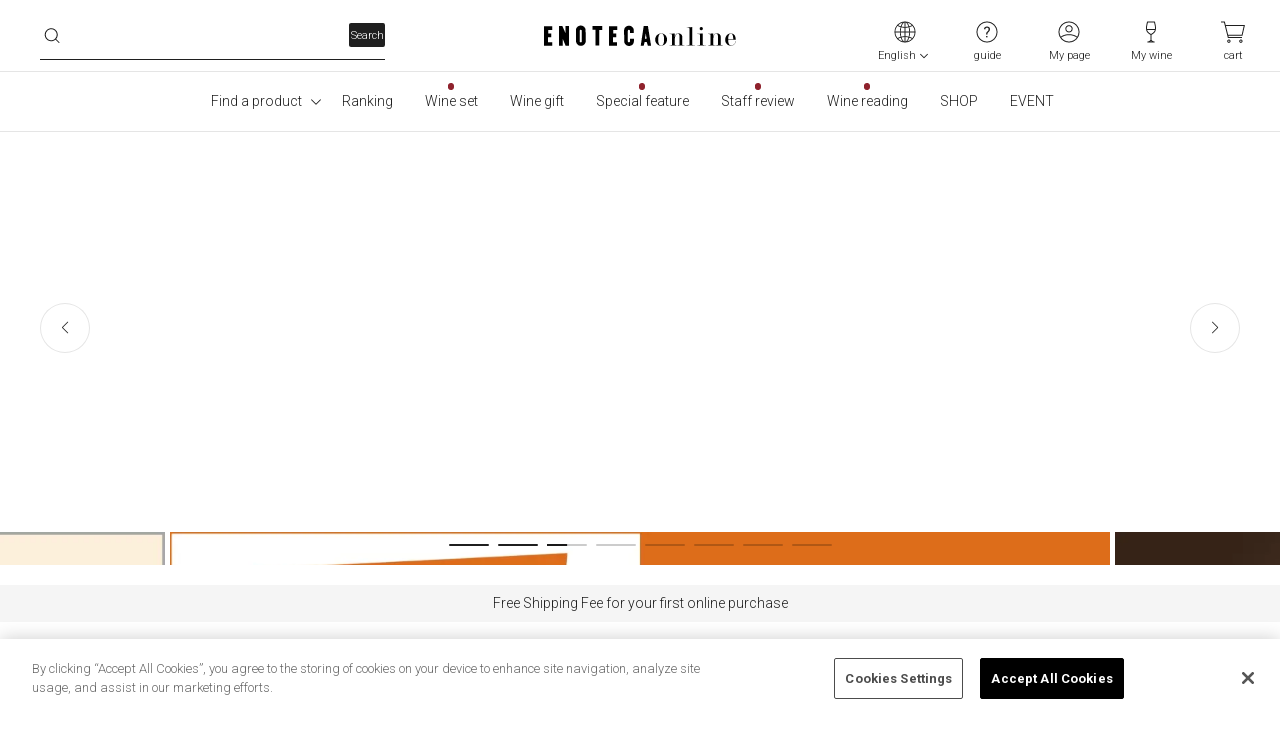

--- FILE ---
content_type: text/html; charset=utf-8
request_url: https://www.enoteca.co.jp/
body_size: 412574
content:
<!doctype html>
<html data-n-head-ssr>
  <head >
    <title>ワイン通販のENOTECA(エノテカ)</title><meta data-n-head="ssr" charset="utf-8"><meta data-n-head="ssr" name="viewport" content="width=device-width, initial-scale=1, viewport-fit=cover"><meta data-n-head="ssr" name="format-detection" content="telephone=no"><meta data-n-head="ssr" name="description" content="ENOTECA（エノテカ）の公式通販サイトです。全国に60店舗以上を展開するワイン専門店。初めてのご注文は送料無料！世界中の有名ワインを正規輸入代理店として直輸入。ボルドーワインをはじめ、2,000種を超える日本最大級の品揃えをご用意しています。"><meta data-n-head="ssr" name="keywords" content=""><meta data-n-head="ssr" property="og:title" content="ワイン通販のENOTECA(エノテカ)"><meta data-n-head="ssr" property="og:description" content="ENOTECA（エノテカ）の公式通販サイトです。全国に60店舗以上を展開するワイン専門店。初めてのご注文は送料無料！世界中の有名ワインを正規輸入代理店として直輸入。ボルドーワインをはじめ、2,000種を超える日本最大級の品揃えをご用意しています。"><meta data-n-head="ssr" property="og:type" content="website"><meta data-n-head="ssr" property="og:url" content="https://www.enoteca.co.jp/"><meta data-n-head="ssr" property="og:image" content="https://www.enoteca.co.jp/ogp_enoteca_logo.jpg"><meta data-n-head="ssr" property="fb:app_id" content="994388970608433"><meta data-n-head="ssr" name="twitter:card" content="summary"><meta data-n-head="ssr" name="twitter:site" content="@enoteca_online"><meta data-n-head="ssr" name="twitter:creator" content="@enoteca_online"><link data-n-head="ssr" rel="icon" href="/favicon.ico"><link data-n-head="ssr" rel="apple-touch-icon" href="/apple-touch-icon.png"><link data-n-head="ssr" rel="preconnect" href="https://fonts.gstatic.com"><link data-n-head="ssr" rel="stylesheet" href="https://fonts.googleapis.com/css2?family=Roboto:wght@300;700&amp;display=swap"><script data-n-head="ssr" src="https://cdn-apac.onetrust.com/scripttemplates/otSDKStub.js" charset="UTF-8" data-domain-script="893b3255-8646-47f2-aea4-1a551a6e3724"></script><script data-n-head="ssr" data-hid="onetrustWovnIgnore">function OptanonWrapper() { document.getElementById('onetrust-consent-sdk').setAttribute('wovn-ignore',''); }</script><script data-n-head="ssr" src="/_api/v1/polyfill.js?hash=a2e3c76ae7b3d209dc01" defer></script><script data-n-head="ssr" src="https://ajax.googleapis.com/ajax/libs/jquery/3.5.1/jquery.min.js" async></script><script data-n-head="ssr" src="https://static.staff-start.com/js/track/v3.0/staffstart.min.js" async></script><script data-n-head="ssr" src="https://cdn-blocks.karte.io/1528546da7ee438312a80f7b88a391a0/builder.js"></script><script data-n-head="ssr" src="https://enoteca.app.baqend.com/v1/speedkit/install.js" async crossorigin="anonymous"></script><script data-n-head="ssr" data-hid="gtm-script">if(!window._gtm_init){window._gtm_init=1;(function(w,n,d,m,e,p){w[d]=(w[d]==1||n[d]=='yes'||n[d]==1||n[m]==1||(w[e]&&w[e][p]&&w[e][p]()))?1:0})(window,navigator,'doNotTrack','msDoNotTrack','external','msTrackingProtectionEnabled');(function(w,d,s,l,x,y){w[x]={};w._gtm_inject=function(i){if(w.doNotTrack||w[x][i])return;w[x][i]=1;w[l]=w[l]||[];w[l].push({'gtm.start':new Date().getTime(),event:'gtm.js'});var f=d.getElementsByTagName(s)[0],j=d.createElement(s);j.async=true;j.src='https://www.googletagmanager.com/gtm.js?id='+i;f.parentNode.insertBefore(j,f);};w[y]('GTM-T2KVQN')})(window,document,'script','dataLayer','_gtm_ids','_gtm_inject')}</script><script data-n-head="ssr" type="text/plain" src="//7220851.collect.igodigital.com/collect.js" class="optanon-category-C0004" defer></script><script data-n-head="ssr" type="text/plain" src="/js/collectCodeCookie.js" class="optanon-category-C0004" defer></script><script data-n-head="ssr" type="text/plain" src="//static.criteo.net/js/ld/ld.js" class="optanon-category-C0004" defer></script><script data-n-head="ssr" src="https://j.wovn.io/1" data-wovnio="key=fXmEAS" async></script><script data-n-head="ssr" type="text/javascript" src="/js/loopass-prod.js" class="optanon-category-C0004" key="/"></script><script data-n-head="ssr" type="text/javascript" key="/">loopassDmpTrack();</script><script data-n-head="ssr" vmid="ld+json__SearchAction" type="application/ld+json">{"@context":"https://schema.org","@type":"WebSite","name":"ワイン通販のENOTECA(エノテカ)","url":"https://www.enoteca.co.jp/","potentialAction":{"@type":"SearchAction","target":"https://www.enoteca.co.jp/item/list?_word={search_term_string}","query-input":"required name=search_term_string"}}</script><link rel="preload" href="/_nuxt/17c80d1.js" as="script"><link rel="preload" href="/_nuxt/3a3b534.js" as="script"><link rel="preload" href="/_nuxt/d8d1af2.js" as="script"><link rel="preload" href="/_nuxt/733edee.js" as="script"><style data-vue-ssr-id="d693335e:0 70985a80:0 4fe8e7af:0 070e70d0:0 40cd1388:0 4b736b8a:0 489e0536:0 21c14c29:0 3efd1f6b:0 7b973049:0">/*! tailwindcss v3.3.3 | MIT License | https://tailwindcss.com*//*
1. Prevent padding and border from affecting element width. (https://github.com/mozdevs/cssremedy/issues/4)
2. Allow adding a border to an element by just adding a border-width. (https://github.com/tailwindcss/tailwindcss/pull/116)
*/

*,
::before,
::after {
  box-sizing: border-box; /* 1 */
  border-width: 0; /* 2 */
  border-style: solid; /* 2 */
  border-color: rgba(0, 0, 0, 0.1); /* 2 */
}

::before,
::after {
  --tw-content: '';
}

/*
1. Use a consistent sensible line-height in all browsers.
2. Prevent adjustments of font size after orientation changes in iOS.
3. Use a more readable tab size.
4. Use the user's configured `sans` font-family by default.
5. Use the user's configured `sans` font-feature-settings by default.
6. Use the user's configured `sans` font-variation-settings by default.
*/

html {
  line-height: 1.5; /* 1 */
  -webkit-text-size-adjust: 100%; /* 2 */
  -moz-tab-size: 4; /* 3 */
  -o-tab-size: 4;
     tab-size: 4; /* 3 */
  font-family: Roboto, Hiragino Sans, 游ゴシック Medium, ui-sans-serif,system-ui,-apple-system,BlinkMacSystemFont,"Segoe UI",Roboto,"Helvetica Neue",Arial,"Noto Sans",sans-serif,"Apple Color Emoji","Segoe UI Emoji","Segoe UI Symbol","Noto Color Emoji"; /* 4 */
  font-feature-settings: normal; /* 5 */
  font-variation-settings: normal; /* 6 */
}

/*
1. Remove the margin in all browsers.
2. Inherit line-height from `html` so users can set them as a class directly on the `html` element.
*/

body {
  margin: 0; /* 1 */
  line-height: inherit; /* 2 */
}

/*
1. Add the correct height in Firefox.
2. Correct the inheritance of border color in Firefox. (https://bugzilla.mozilla.org/show_bug.cgi?id=190655)
3. Ensure horizontal rules are visible by default.
*/

hr {
  height: 0; /* 1 */
  color: inherit; /* 2 */
  border-top-width: 1px; /* 3 */
}

/*
Add the correct text decoration in Chrome, Edge, and Safari.
*/

abbr:where([title]) {
  -webkit-text-decoration: underline dotted;
          text-decoration: underline dotted;
}

/*
Remove the default font size and weight for headings.
*/

h1,
h2,
h3,
h4,
h5,
h6 {
  font-size: inherit;
  font-weight: inherit;
}

/*
Reset links to optimize for opt-in styling instead of opt-out.
*/

a {
  color: inherit;
  text-decoration: inherit;
}

/*
Add the correct font weight in Edge and Safari.
*/

b,
strong {
  font-weight: bolder;
}

/*
1. Use the user's configured `mono` font family by default.
2. Correct the odd `em` font sizing in all browsers.
*/

code,
kbd,
samp,
pre {
  font-family: ui-monospace, SFMono-Regular, Menlo, Monaco, Consolas, "Liberation Mono", "Courier New", monospace; /* 1 */
  font-size: 1em; /* 2 */
}

/*
Add the correct font size in all browsers.
*/

small {
  font-size: 80%;
}

/*
Prevent `sub` and `sup` elements from affecting the line height in all browsers.
*/

sub,
sup {
  font-size: 75%;
  line-height: 0;
  position: relative;
  vertical-align: baseline;
}

sub {
  bottom: -0.25em;
}

sup {
  top: -0.5em;
}

/*
1. Remove text indentation from table contents in Chrome and Safari. (https://bugs.chromium.org/p/chromium/issues/detail?id=999088, https://bugs.webkit.org/show_bug.cgi?id=201297)
2. Correct table border color inheritance in all Chrome and Safari. (https://bugs.chromium.org/p/chromium/issues/detail?id=935729, https://bugs.webkit.org/show_bug.cgi?id=195016)
3. Remove gaps between table borders by default.
*/

table {
  text-indent: 0; /* 1 */
  border-color: inherit; /* 2 */
  border-collapse: collapse; /* 3 */
}

/*
1. Change the font styles in all browsers.
2. Remove the margin in Firefox and Safari.
3. Remove default padding in all browsers.
*/

button,
input,
optgroup,
select,
textarea {
  font-family: inherit; /* 1 */
  font-feature-settings: inherit; /* 1 */
  font-variation-settings: inherit; /* 1 */
  font-size: 100%; /* 1 */
  font-weight: inherit; /* 1 */
  line-height: inherit; /* 1 */
  color: inherit; /* 1 */
  margin: 0; /* 2 */
  padding: 0; /* 3 */
}

/*
Remove the inheritance of text transform in Edge and Firefox.
*/

button,
select {
  text-transform: none;
}

/*
1. Correct the inability to style clickable types in iOS and Safari.
2. Remove default button styles.
*/

button,
[type='button'],
[type='reset'],
[type='submit'] {
  -webkit-appearance: button; /* 1 */
  background-color: transparent; /* 2 */
  background-image: none; /* 2 */
}

/*
Use the modern Firefox focus style for all focusable elements.
*/

:-moz-focusring {
  outline: auto;
}

/*
Remove the additional `:invalid` styles in Firefox. (https://github.com/mozilla/gecko-dev/blob/2f9eacd9d3d995c937b4251a5557d95d494c9be1/layout/style/res/forms.css#L728-L737)
*/

:-moz-ui-invalid {
  box-shadow: none;
}

/*
Add the correct vertical alignment in Chrome and Firefox.
*/

progress {
  vertical-align: baseline;
}

/*
Correct the cursor style of increment and decrement buttons in Safari.
*/

::-webkit-inner-spin-button,
::-webkit-outer-spin-button {
  height: auto;
}

/*
1. Correct the odd appearance in Chrome and Safari.
2. Correct the outline style in Safari.
*/

[type='search'] {
  -webkit-appearance: textfield; /* 1 */
  outline-offset: -2px; /* 2 */
}

/*
Remove the inner padding in Chrome and Safari on macOS.
*/

::-webkit-search-decoration {
  -webkit-appearance: none;
}

/*
1. Correct the inability to style clickable types in iOS and Safari.
2. Change font properties to `inherit` in Safari.
*/

::-webkit-file-upload-button {
  -webkit-appearance: button; /* 1 */
  font: inherit; /* 2 */
}

/*
Add the correct display in Chrome and Safari.
*/

summary {
  display: list-item;
}

/*
Removes the default spacing and border for appropriate elements.
*/

blockquote,
dl,
dd,
h1,
h2,
h3,
h4,
h5,
h6,
hr,
figure,
p,
pre {
  margin: 0;
}

fieldset {
  margin: 0;
  padding: 0;
}

legend {
  padding: 0;
}

ol,
ul,
menu {
  list-style: none;
  margin: 0;
  padding: 0;
}

/*
Reset default styling for dialogs.
*/
dialog {
  padding: 0;
}

/*
Prevent resizing textareas horizontally by default.
*/

textarea {
  resize: vertical;
}

/*
1. Reset the default placeholder opacity in Firefox. (https://github.com/tailwindlabs/tailwindcss/issues/3300)
2. Set the default placeholder color to the user's configured gray 400 color.
*/

input::-moz-placeholder, textarea::-moz-placeholder {
  opacity: 1; /* 1 */
  color: #9ca3af; /* 2 */
}

input:-ms-input-placeholder, textarea:-ms-input-placeholder {
  opacity: 1; /* 1 */
  color: #9ca3af; /* 2 */
}

input::placeholder,
textarea::placeholder {
  opacity: 1; /* 1 */
  color: #9ca3af; /* 2 */
}

/*
Set the default cursor for buttons.
*/

button,
[role="button"] {
  cursor: pointer;
}

/*
Make sure disabled buttons don't get the pointer cursor.
*/
:disabled {
  cursor: default;
}

/*
1. Make replaced elements `display: block` by default. (https://github.com/mozdevs/cssremedy/issues/14)
2. Add `vertical-align: middle` to align replaced elements more sensibly by default. (https://github.com/jensimmons/cssremedy/issues/14#issuecomment-634934210)
   This can trigger a poorly considered lint error in some tools but is included by design.
*/

img,
svg,
video,
canvas,
audio,
iframe,
embed,
object {
  display: block; /* 1 */
  vertical-align: middle; /* 2 */
}

/*
Constrain images and videos to the parent width and preserve their intrinsic aspect ratio. (https://github.com/mozdevs/cssremedy/issues/14)
*/

img,
video {
  max-width: 100%;
  height: auto;
}

/* Make elements with the HTML hidden attribute stay hidden by default */
[hidden] {
  display: none;
}a:focus,a:hover{-webkit-text-decoration-line:underline;text-decoration-line:underline;}summary{display:block}summary::-webkit-details-marker{display:none}summary:hover{cursor:pointer;}details>summary .g-accordion-arrow{transition-property:color, background-color, border-color, fill, stroke, opacity, box-shadow, transform, filter, -webkit-text-decoration-color, -webkit-backdrop-filter;transition-property:color, background-color, border-color, text-decoration-color, fill, stroke, opacity, box-shadow, transform, filter, backdrop-filter;transition-property:color, background-color, border-color, text-decoration-color, fill, stroke, opacity, box-shadow, transform, filter, backdrop-filter, -webkit-text-decoration-color, -webkit-backdrop-filter;transition-timing-function:cubic-bezier(0.4, 0, 0.2, 1);transition-duration:150ms;}details[open]>summary .g-accordion-arrow{transform:rotateX(180deg)}*, ::before, ::after{--tw-border-spacing-x:0;--tw-border-spacing-y:0;--tw-translate-x:0;--tw-translate-y:0;--tw-rotate:0;--tw-skew-x:0;--tw-skew-y:0;--tw-scale-x:1;--tw-scale-y:1;--tw-pan-x: ;--tw-pan-y: ;--tw-pinch-zoom: ;--tw-scroll-snap-strictness:proximity;--tw-gradient-from-position: ;--tw-gradient-via-position: ;--tw-gradient-to-position: ;--tw-ordinal: ;--tw-slashed-zero: ;--tw-numeric-figure: ;--tw-numeric-spacing: ;--tw-numeric-fraction: ;--tw-ring-inset: ;--tw-ring-offset-width:0px;--tw-ring-offset-color:#fff;--tw-ring-color:rgb(59 130 246 / 0.5);--tw-ring-offset-shadow:0 0 #0000;--tw-ring-shadow:0 0 #0000;--tw-shadow:0 0 #0000;--tw-shadow-colored:0 0 #0000;--tw-blur: ;--tw-brightness: ;--tw-contrast: ;--tw-grayscale: ;--tw-hue-rotate: ;--tw-invert: ;--tw-saturate: ;--tw-sepia: ;--tw-drop-shadow: ;--tw-backdrop-blur: ;--tw-backdrop-brightness: ;--tw-backdrop-contrast: ;--tw-backdrop-grayscale: ;--tw-backdrop-hue-rotate: ;--tw-backdrop-invert: ;--tw-backdrop-opacity: ;--tw-backdrop-saturate: ;--tw-backdrop-sepia: ;}::-webkit-backdrop{--tw-border-spacing-x:0;--tw-border-spacing-y:0;--tw-translate-x:0;--tw-translate-y:0;--tw-rotate:0;--tw-skew-x:0;--tw-skew-y:0;--tw-scale-x:1;--tw-scale-y:1;--tw-pan-x: ;--tw-pan-y: ;--tw-pinch-zoom: ;--tw-scroll-snap-strictness:proximity;--tw-gradient-from-position: ;--tw-gradient-via-position: ;--tw-gradient-to-position: ;--tw-ordinal: ;--tw-slashed-zero: ;--tw-numeric-figure: ;--tw-numeric-spacing: ;--tw-numeric-fraction: ;--tw-ring-inset: ;--tw-ring-offset-width:0px;--tw-ring-offset-color:#fff;--tw-ring-color:rgb(59 130 246 / 0.5);--tw-ring-offset-shadow:0 0 #0000;--tw-ring-shadow:0 0 #0000;--tw-shadow:0 0 #0000;--tw-shadow-colored:0 0 #0000;--tw-blur: ;--tw-brightness: ;--tw-contrast: ;--tw-grayscale: ;--tw-hue-rotate: ;--tw-invert: ;--tw-saturate: ;--tw-sepia: ;--tw-drop-shadow: ;--tw-backdrop-blur: ;--tw-backdrop-brightness: ;--tw-backdrop-contrast: ;--tw-backdrop-grayscale: ;--tw-backdrop-hue-rotate: ;--tw-backdrop-invert: ;--tw-backdrop-opacity: ;--tw-backdrop-saturate: ;--tw-backdrop-sepia: ;}::backdrop{--tw-border-spacing-x:0;--tw-border-spacing-y:0;--tw-translate-x:0;--tw-translate-y:0;--tw-rotate:0;--tw-skew-x:0;--tw-skew-y:0;--tw-scale-x:1;--tw-scale-y:1;--tw-pan-x: ;--tw-pan-y: ;--tw-pinch-zoom: ;--tw-scroll-snap-strictness:proximity;--tw-gradient-from-position: ;--tw-gradient-via-position: ;--tw-gradient-to-position: ;--tw-ordinal: ;--tw-slashed-zero: ;--tw-numeric-figure: ;--tw-numeric-spacing: ;--tw-numeric-fraction: ;--tw-ring-inset: ;--tw-ring-offset-width:0px;--tw-ring-offset-color:#fff;--tw-ring-color:rgb(59 130 246 / 0.5);--tw-ring-offset-shadow:0 0 #0000;--tw-ring-shadow:0 0 #0000;--tw-shadow:0 0 #0000;--tw-shadow-colored:0 0 #0000;--tw-blur: ;--tw-brightness: ;--tw-contrast: ;--tw-grayscale: ;--tw-hue-rotate: ;--tw-invert: ;--tw-saturate: ;--tw-sepia: ;--tw-drop-shadow: ;--tw-backdrop-blur: ;--tw-backdrop-brightness: ;--tw-backdrop-contrast: ;--tw-backdrop-grayscale: ;--tw-backdrop-hue-rotate: ;--tw-backdrop-invert: ;--tw-backdrop-opacity: ;--tw-backdrop-saturate: ;--tw-backdrop-sepia: ;}.container{width:100%;}@media (min-width: 640px){.container{max-width:640px;}}@media (min-width: 768px){.container{max-width:768px;}}@media (min-width: 1024px){.container{max-width:1024px;}}@media (min-width: 1260px){.container{max-width:1260px;}}@media (min-width: 1536px){.container{max-width:1536px;}}.form-input{-webkit-appearance:none;-moz-appearance:none;appearance:none;background-color:#fff;border-color:rgba(0, 0, 0, 0.1);border-width:1px;border-radius:2px;padding-top:0.5rem;padding-right:0.75rem;padding-bottom:0.5rem;padding-left:0.75rem;font-size:16px;line-height:1.5rem;}.form-input::-moz-placeholder{color:rgba(0, 0, 0, 0.25);}.form-input:-ms-input-placeholder{color:rgba(0, 0, 0, 0.25);}.form-input::placeholder{color:rgba(0, 0, 0, 0.25);}.form-input:focus{--ring-offset-shadow:0 0 0 var(--ring-offset-width, 0) var(--ring-offset-color, #fff);--ring-shadow:0 0 0 calc(1px + var(--ring-offset-width, 0px)) var(--ring-color, #2563eb);box-shadow:var(--ring-offset-shadow), var(--ring-shadow), var(--box-shadow, 0 0 #0000);border-color:rgba(0, 0, 0, 0.88);box-shadow:none;}.form-input{height:52px;font-weight:300;}.form-select{background-image:url("data:image/svg+xml,%3csvg xmlns='http://www.w3.org/2000/svg' width='20' height='20' viewBox='0 0 20 20'%3e%3cg fill='none' fill-opacity='.88' fill-rule='evenodd'%3e%3cg fill='black'%3e%3cg%3e%3cg%3e%3cg%3e%3cpath d='M14.283 7.245l.717.717-4.642 4.641c-.176.176-.449.196-.646.059l-.07-.059L5 7.962l.717-.717L10 11.528l4.283-4.283z' transform='translate(-810 -4492) translate(0 1622) translate(600 2860) translate(210 10)'/%3e%3c/g%3e%3c/g%3e%3c/g%3e%3c/g%3e%3c/g%3e%3c/svg%3e");-webkit-appearance:none;-moz-appearance:none;appearance:none;-webkit-print-color-adjust:exact;color-adjust:exact;background-repeat:no-repeat;background-color:#fff;border-color:rgba(0, 0, 0, 0.1);border-width:1px;border-radius:2px;padding-top:0.5rem;padding-right:2.5rem;padding-bottom:0.5rem;padding-left:0.75rem;font-size:16px;line-height:1.5rem;background-position:right 0.5rem center;background-size:1.5em 1.5em;}.form-select:focus{--ring-offset-shadow:0 0 0 var(--ring-offset-width, 0) var(--ring-offset-color, #fff);--ring-shadow:0 0 0 calc(1px + var(--ring-offset-width, 0px)) var(--ring-color, #2563eb);box-shadow:var(--ring-offset-shadow), var(--ring-shadow), var(--box-shadow, 0 0 #0000);border-color:rgba(0, 0, 0, 0.88);box-shadow:none;}.form-select{height:52px;font-weight:300;}.form-select:disabled{background-image:url("data:image/svg+xml,%3csvg width='20' height='21' viewBox='0 0 20 21' fill='none' xmlns='http://www.w3.org/2000/svg'%3e%3cg opacity='0.4'%3e%3cpath fill-rule='evenodd' clip-rule='evenodd' d='M14.2834 7.74512L15 8.46172L10.3583 13.1034C10.1824 13.2793 9.90936 13.2989 9.71188 13.162L9.6417 13.1034L5 8.46172L5.7166 7.74512L9.99978 12.0284L14.2834 7.74512Z' fill='black' fill-opacity='0.88'/%3e%3c/g%3e%3c/svg%3e");color:rgba(0, 0, 0, 0.4);}.form-checkbox{-webkit-appearance:none;-moz-appearance:none;appearance:none;-webkit-print-color-adjust:exact;color-adjust:exact;display:inline-block;vertical-align:middle;background-origin:border-box;-webkit-user-select:none;-moz-user-select:none;-ms-user-select:none;user-select:none;flex-shrink:0;height:1.25rem;width:1.25rem;color:#2563eb;background-color:#fff;border-color:rgba(0, 0, 0, 0.3);border-width:1px;border-radius:9999px;}.form-checkbox:focus{--ring-offset-shadow:0 0 0 var(--ring-offset-width, 2px) var(--ring-offset-color, #fff);--ring-shadow:0 0 0 calc(2px + var(--ring-offset-width, 2px)) var(--ring-color, #2563eb);box-shadow:var(--ring-offset-shadow), var(--ring-shadow), var(--box-shadow, 0 0 #0000);box-shadow:none;border-color:rgba(0, 0, 0, 0.88);}.form-checkbox:checked{background-image:url("data:image/svg+xml,%3csvg xmlns='http://www.w3.org/2000/svg' width='20' height='20' viewBox='0 0 20 20'%3e%3cg fill='none' fill-rule='evenodd'%3e%3cg transform='translate(-66 -12885) translate(0 7058) translate(15 5674) translate(51 107) translate(0 46)'%3e%3ccircle cx='10' cy='10' r='10' fill='black' fill-opacity='.88'/%3e%3cpath stroke='white' stroke-width='2' d='M14.503 10.5L5.503 10.5 5.503 6' transform='rotate(-45 10.003 8.25)'/%3e%3c/g%3e%3c/g%3e%3c/svg%3e");border-color:transparent;background-color:currentColor;background-size:100% 100%;background-position:center;background-repeat:no-repeat;}.form-checkbox:checked:hover{border-color:transparent;background-color:currentColor;}.form-checkbox:checked:focus{border-color:transparent;background-color:currentColor;}.form-checkbox:indeterminate{background-image:url("data:image/svg+xml,%3csvg xmlns='http://www.w3.org/2000/svg' fill='none' viewBox='0 0 16 16'%3e%3cpath stroke='white' stroke-linecap='round' stroke-linejoin='round' stroke-width='2' d='M4 8h8'/%3e%3c/svg%3e");border-color:transparent;background-color:currentColor;background-size:100% 100%;background-position:center;background-repeat:no-repeat;}.form-checkbox:indeterminate:hover{border-color:transparent;background-color:currentColor;}.form-checkbox:indeterminate:focus{border-color:transparent;background-color:currentColor;}.form-checkbox{cursor:pointer;}.form-radio{-webkit-appearance:none;-moz-appearance:none;appearance:none;-webkit-print-color-adjust:exact;color-adjust:exact;display:inline-block;vertical-align:middle;background-origin:border-box;-webkit-user-select:none;-moz-user-select:none;-ms-user-select:none;user-select:none;flex-shrink:0;border-radius:9999px;height:1.25rem;width:1.25rem;color:#fff;background-color:#fff;border-color:rgba(0, 0, 0, 0.3);border-width:1px;}.form-radio:focus{--ring-offset-shadow:0 0 0 var(--ring-offset-width, 2px) var(--ring-offset-color, #fff);--ring-shadow:0 0 0 calc(2px + var(--ring-offset-width, 2px)) var(--ring-color, #2563eb);box-shadow:var(--ring-offset-shadow), var(--ring-shadow), var(--box-shadow, 0 0 #0000);box-shadow:none;border-color:rgba(0, 0, 0, 0.88);}.form-radio:checked{background-image:url("data:image/svg+xml,%3csvg xmlns='http://www.w3.org/2000/svg' width='20' height='20' viewBox='0 0 20 20'%3e%3cg fill-rule='evenodd'%3e%3ccircle cx='10' cy='10' r='6' fill-opacity='.88'/%3e%3cpath fill-opacity='.1' d='M10 0c5.523 0 10 4.477 10 10s-4.477 10-10 10S0 15.523 0 10 4.477 0 10 0zm0 1c-4.97 0-9 4.03-9 9s4.03 9 9 9 9-4.03 9-9-4.03-9-9-9z'/%3e%3c/g%3e%3c/svg%3e");border-color:transparent;background-color:currentColor;background-size:100% 100%;background-position:center;background-repeat:no-repeat;}.form-radio:checked:hover{border-color:transparent;background-color:currentColor;}.form-radio:checked:focus{border-color:transparent;background-color:currentColor;}.form-radio{cursor:pointer;}.text-for-body{line-height:1.7}.no-scrollbar::-webkit-scrollbar{display:none}.no-scrollbar{-ms-overflow-style:none;scrollbar-width:none}.sr-only{position:absolute;width:1px;height:1px;padding:0;margin:-1px;overflow:hidden;clip:rect(0, 0, 0, 0);white-space:nowrap;border-width:0;}.pointer-events-none{pointer-events:none;}.pointer-events-auto{pointer-events:auto;}.visible{visibility:visible;}.invisible{visibility:hidden;}.collapse{visibility:collapse;}.static{position:static;}.fixed{position:fixed;}.absolute{position:absolute;}.relative{position:relative;}.sticky{position:sticky;}.inset-0{inset:0px;}.inset-1\/2{inset:50%;}.inset-x-0{left:0px;right:0px;}.-bottom-16{bottom:-4rem;}.-bottom-3{bottom:-0.75rem;}.-left-12{left:-3rem;}.-left-2{left:-0.5rem;}.-left-20{left:-5rem;}.-top-1{top:-0.25rem;}.-top-1\.5{top:-0.375rem;}.bottom-0{bottom:0px;}.bottom-1{bottom:0.25rem;}.bottom-2{bottom:0.5rem;}.bottom-24{bottom:6rem;}.bottom-28{bottom:7rem;}.bottom-6{bottom:1.5rem;}.left-0{left:0px;}.left-1{left:0.25rem;}.left-1\/2{left:50%;}.left-12{left:3rem;}.left-2{left:0.5rem;}.left-4{left:1rem;}.left-5{left:1.25rem;}.left-6{left:1.5rem;}.left-8{left:2rem;}.left-9{left:2.25rem;}.right-0{right:0px;}.right-1{right:0.25rem;}.right-2{right:0.5rem;}.right-24{right:6rem;}.right-3{right:0.75rem;}.right-3\.5{right:0.875rem;}.right-4{right:1rem;}.right-\[22\.5\%\]{right:22.5%;}.right-\[47\%\]{right:47%;}.right-\[73\.5\%\]{right:73.5%;}.right-full{right:100%;}.top-0{top:0px;}.top-1{top:0.25rem;}.top-1\/2{top:50%;}.top-10{top:2.5rem;}.top-2{top:0.5rem;}.top-24{top:6rem;}.top-3{top:0.75rem;}.top-3\.5{top:0.875rem;}.top-52px{top:52px;}.top-6{top:1.5rem;}.top-60px{top:60px;}.top-8{top:2rem;}.top-9{top:2.25rem;}.top-full{top:100%;}.-z-1{z-index:-1;}.z-0{z-index:0;}.z-1{z-index:1;}.z-10{z-index:10;}.z-20{z-index:20;}.z-30{z-index:30;}.z-40{z-index:40;}.z-50{z-index:50;}.z-80{z-index:80;}.z-90{z-index:90;}.col-span-1{grid-column:span 1 / span 1;}.col-span-2{grid-column:span 2 / span 2;}.col-span-3{grid-column:span 3 / span 3;}.col-span-4{grid-column:span 4 / span 4;}.col-span-5{grid-column:span 5 / span 5;}.col-span-6{grid-column:span 6 / span 6;}.col-span-full{grid-column:1 / -1;}.col-start-1{grid-column-start:1;}.col-start-2{grid-column-start:2;}.col-end-5{grid-column-end:5;}.float-right{float:right;}.float-left{float:left;}.clear-both{clear:both;}.m-1{margin:0.25rem;}.m-3{margin:0.75rem;}.m-4{margin:1rem;}.m-\[15px\]{margin:15px;}.m-auto{margin:auto;}.-mx-1{margin-left:-0.25rem;margin-right:-0.25rem;}.-mx-2{margin-left:-0.5rem;margin-right:-0.5rem;}.-mx-30px{margin-left:-30px;margin-right:-30px;}.-mx-4{margin-left:-1rem;margin-right:-1rem;}.-mx-8{margin-left:-2rem;margin-right:-2rem;}.-mx-px{margin-left:-1px;margin-right:-1px;}.-my-4{margin-top:-1rem;margin-bottom:-1rem;}.mx-0{margin-left:0px;margin-right:0px;}.mx-0\.5{margin-left:0.125rem;margin-right:0.125rem;}.mx-1{margin-left:0.25rem;margin-right:0.25rem;}.mx-1\.5{margin-left:0.375rem;margin-right:0.375rem;}.mx-2{margin-left:0.5rem;margin-right:0.5rem;}.mx-3{margin-left:0.75rem;margin-right:0.75rem;}.mx-3\.5{margin-left:0.875rem;margin-right:0.875rem;}.mx-4{margin-left:1rem;margin-right:1rem;}.mx-5{margin-left:1.25rem;margin-right:1.25rem;}.mx-6{margin-left:1.5rem;margin-right:1.5rem;}.mx-8{margin-left:2rem;margin-right:2rem;}.mx-\[15px\]{margin-left:15px;margin-right:15px;}.mx-auto{margin-left:auto;margin-right:auto;}.mx-px{margin-left:1px;margin-right:1px;}.my-0{margin-top:0px;margin-bottom:0px;}.my-0\.5{margin-top:0.125rem;margin-bottom:0.125rem;}.my-1{margin-top:0.25rem;margin-bottom:0.25rem;}.my-10{margin-top:2.5rem;margin-bottom:2.5rem;}.my-12{margin-top:3rem;margin-bottom:3rem;}.my-14{margin-top:3.5rem;margin-bottom:3.5rem;}.my-15px{margin-top:15px;margin-bottom:15px;}.my-16{margin-top:4rem;margin-bottom:4rem;}.my-2{margin-top:0.5rem;margin-bottom:0.5rem;}.my-2\.5{margin-top:0.625rem;margin-bottom:0.625rem;}.my-3{margin-top:0.75rem;margin-bottom:0.75rem;}.my-3\.5{margin-top:0.875rem;margin-bottom:0.875rem;}.my-30px{margin-top:30px;margin-bottom:30px;}.my-4{margin-top:1rem;margin-bottom:1rem;}.my-5{margin-top:1.25rem;margin-bottom:1.25rem;}.my-6{margin-top:1.5rem;margin-bottom:1.5rem;}.my-7{margin-top:1.75rem;margin-bottom:1.75rem;}.my-8{margin-top:2rem;margin-bottom:2rem;}.my-\[30px\]{margin-top:30px;margin-bottom:30px;}.my-auto{margin-top:auto;margin-bottom:auto;}.-mb-0{margin-bottom:-0px;}.-mb-0\.5{margin-bottom:-0.125rem;}.-mb-12{margin-bottom:-3rem;}.-mb-16{margin-bottom:-4rem;}.-mb-2{margin-bottom:-0.5rem;}.-mb-2\.5{margin-bottom:-0.625rem;}.-mb-6{margin-bottom:-1.5rem;}.-mb-8{margin-bottom:-2rem;}.-mb-\[30px\]{margin-bottom:-30px;}.-mb-px{margin-bottom:-1px;}.-ml-10{margin-left:-2.5rem;}.-ml-4{margin-left:-1rem;}.-ml-8{margin-left:-2rem;}.-mr-1{margin-right:-0.25rem;}.-mr-3{margin-right:-0.75rem;}.-mr-4{margin-right:-1rem;}.-mr-6{margin-right:-1.5rem;}.-mt-1{margin-top:-0.25rem;}.-mt-10{margin-top:-2.5rem;}.-mt-2{margin-top:-0.5rem;}.-mt-32{margin-top:-8rem;}.-mt-4{margin-top:-1rem;}.-mt-5{margin-top:-1.25rem;}.-mt-6{margin-top:-1.5rem;}.-mt-7{margin-top:-1.75rem;}.-mt-8{margin-top:-2rem;}.-mt-\[15px\]{margin-top:-15px;}.mb-0{margin-bottom:0px;}.mb-0\.5{margin-bottom:0.125rem;}.mb-1{margin-bottom:0.25rem;}.mb-1\.5{margin-bottom:0.375rem;}.mb-10{margin-bottom:2.5rem;}.mb-11{margin-bottom:2.75rem;}.mb-12{margin-bottom:3rem;}.mb-14{margin-bottom:3.5rem;}.mb-15px{margin-bottom:15px;}.mb-16{margin-bottom:4rem;}.mb-2{margin-bottom:0.5rem;}.mb-2\.5{margin-bottom:0.625rem;}.mb-20{margin-bottom:5rem;}.mb-24{margin-bottom:6rem;}.mb-3{margin-bottom:0.75rem;}.mb-3\.5{margin-bottom:0.875rem;}.mb-30px{margin-bottom:30px;}.mb-4{margin-bottom:1rem;}.mb-40{margin-bottom:10rem;}.mb-5{margin-bottom:1.25rem;}.mb-6{margin-bottom:1.5rem;}.mb-60px{margin-bottom:60px;}.mb-64{margin-bottom:16rem;}.mb-7{margin-bottom:1.75rem;}.mb-8{margin-bottom:2rem;}.mb-9{margin-bottom:2.25rem;}.mb-96{margin-bottom:24rem;}.mb-\[0\.5px\]{margin-bottom:0.5px;}.mb-\[10px\]{margin-bottom:10px;}.mb-\[11px\]{margin-bottom:11px;}.mb-\[120px\]{margin-bottom:120px;}.mb-\[15px\]{margin-bottom:15px;}.mb-\[30px\]{margin-bottom:30px;}.mb-auto{margin-bottom:auto;}.mb-px{margin-bottom:1px;}.ml-0{margin-left:0px;}.ml-0\.5{margin-left:0.125rem;}.ml-1{margin-left:0.25rem;}.ml-1\.5{margin-left:0.375rem;}.ml-10{margin-left:2.5rem;}.ml-11{margin-left:2.75rem;}.ml-12{margin-left:3rem;}.ml-15px{margin-left:15px;}.ml-16{margin-left:4rem;}.ml-2{margin-left:0.5rem;}.ml-2\.5{margin-left:0.625rem;}.ml-28{margin-left:7rem;}.ml-3{margin-left:0.75rem;}.ml-4{margin-left:1rem;}.ml-48{margin-left:12rem;}.ml-5{margin-left:1.25rem;}.ml-6{margin-left:1.5rem;}.ml-64{margin-left:16rem;}.ml-7{margin-left:1.75rem;}.ml-8{margin-left:2rem;}.ml-96{margin-left:24rem;}.ml-auto{margin-left:auto;}.mr-0{margin-right:0px;}.mr-0\.5{margin-right:0.125rem;}.mr-1{margin-right:0.25rem;}.mr-1\.5{margin-right:0.375rem;}.mr-15px{margin-right:15px;}.mr-16{margin-right:4rem;}.mr-2{margin-right:0.5rem;}.mr-2\.5{margin-right:0.625rem;}.mr-3{margin-right:0.75rem;}.mr-3\.5{margin-right:0.875rem;}.mr-4{margin-right:1rem;}.mr-5{margin-right:1.25rem;}.mr-6{margin-right:1.5rem;}.mr-7{margin-right:1.75rem;}.mr-8{margin-right:2rem;}.mr-9{margin-right:2.25rem;}.mr-\[10px\]{margin-right:10px;}.mr-auto{margin-right:auto;}.mr-px{margin-right:1px;}.mt-0{margin-top:0px;}.mt-0\.5{margin-top:0.125rem;}.mt-1{margin-top:0.25rem;}.mt-1\.5{margin-top:0.375rem;}.mt-10{margin-top:2.5rem;}.mt-12{margin-top:3rem;}.mt-14{margin-top:3.5rem;}.mt-15px{margin-top:15px;}.mt-16{margin-top:4rem;}.mt-2{margin-top:0.5rem;}.mt-2\.5{margin-top:0.625rem;}.mt-20{margin-top:5rem;}.mt-24{margin-top:6rem;}.mt-3{margin-top:0.75rem;}.mt-3\.5{margin-top:0.875rem;}.mt-30px{margin-top:30px;}.mt-4{margin-top:1rem;}.mt-5{margin-top:1.25rem;}.mt-6{margin-top:1.5rem;}.mt-60px{margin-top:60px;}.mt-7{margin-top:1.75rem;}.mt-8{margin-top:2rem;}.mt-9{margin-top:2.25rem;}.mt-\[10px\]{margin-top:10px;}.mt-\[15px\]{margin-top:15px;}.mt-\[30px\]{margin-top:30px;}.mt-\[3px\]{margin-top:3px;}.mt-\[40px\]{margin-top:40px;}.mt-\[45px\]{margin-top:45px;}.mt-auto{margin-top:auto;}.mt-px{margin-top:1px;}.box-border{box-sizing:border-box;}.box-content{box-sizing:content-box;}.line-clamp-1{overflow:hidden;display:-webkit-box;-webkit-box-orient:vertical;-webkit-line-clamp:1;}.line-clamp-2{overflow:hidden;display:-webkit-box;-webkit-box-orient:vertical;-webkit-line-clamp:2;}.line-clamp-3{overflow:hidden;display:-webkit-box;-webkit-box-orient:vertical;-webkit-line-clamp:3;}.block{display:block;}.inline-block{display:inline-block;}.inline{display:inline;}.flex{display:flex;}.inline-flex{display:inline-flex;}.table{display:table;}.grid{display:grid;}.\!contents{display:contents !important;}.contents{display:contents;}.hidden{display:none;}.h-0{height:0px;}.h-1{height:0.25rem;}.h-1\.5{height:0.429rem;}.h-10{height:2.5rem;}.h-100px{height:100px;}.h-11{height:2.75rem;}.h-12{height:3rem;}.h-14{height:3.5rem;}.h-15px{height:15px;}.h-16{height:4rem;}.h-2{height:0.5rem;}.h-20{height:5rem;}.h-24{height:6rem;}.h-28{height:7rem;}.h-3{height:0.75rem;}.h-30px{height:30px;}.h-32{height:8rem;}.h-36{height:9rem;}.h-4{height:1rem;}.h-4\/5{height:80%;}.h-40{height:10rem;}.h-44{height:11rem;}.h-48{height:12rem;}.h-5{height:1.25rem;}.h-52{height:13rem;}.h-52px{height:52px;}.h-56{height:14rem;}.h-6{height:1.5rem;}.h-60{height:15rem;}.h-60px{height:60px;}.h-64{height:16rem;}.h-7{height:1.75rem;}.h-72{height:18rem;}.h-8{height:2rem;}.h-80{height:20rem;}.h-9{height:2.25rem;}.h-\[100px\]{height:100px;}.h-\[10px\]{height:10px;}.h-\[11px\]{height:11px;}.h-\[124px\]{height:124px;}.h-\[184px\]{height:184px;}.h-\[18px\]{height:18px;}.h-\[216px\]{height:216px;}.h-\[21px\]{height:21px;}.h-\[220px\]{height:220px;}.h-\[27px\]{height:27px;}.h-\[28px\]{height:28px;}.h-\[34px\]{height:34px;}.h-\[40px\]{height:40px;}.h-\[44px\]{height:44px;}.h-\[48px\]{height:48px;}.h-\[50px\]{height:50px;}.h-\[52px\]{height:52px;}.h-\[53px\]{height:53px;}.h-\[55px\]{height:55px;}.h-\[60px\]{height:60px;}.h-\[63px\]{height:63px;}.h-\[64px\]{height:64px;}.h-\[6px\]{height:6px;}.h-\[72px\]{height:72px;}.h-\[7px\]{height:7px;}.h-\[86px\]{height:86px;}.h-\[fit-content\]{height:-webkit-fit-content;height:-moz-fit-content;height:fit-content;}.h-auto{height:auto;}.h-dvh{height:100dvh;}.h-fit{height:-webkit-fit-content;height:-moz-fit-content;height:fit-content;}.h-full{height:100%;}.h-px{height:1px;}.h-screen{height:100vh;}.max-h-36{max-height:9rem;}.max-h-40{max-height:10rem;}.max-h-48{max-height:12rem;}.max-h-56{max-height:14rem;}.max-h-\[170px\]{max-height:170px;}.max-h-\[760px\]{max-height:760px;}.max-h-full{max-height:100%;}.min-h-\[145px\]{min-height:145px;}.min-h-\[28px\]{min-height:28px;}.min-h-\[300px\]{min-height:300px;}.min-h-\[380px\]{min-height:380px;}.min-h-\[415px\]{min-height:415px;}.min-h-\[44px\]{min-height:44px;}.min-h-\[450px\]{min-height:450px;}.min-h-\[75px\]{min-height:75px;}.min-h-screen{min-height:100vh;}.w-1{width:0.25rem;}.w-1\.5{width:0.375rem;}.w-1\/2{width:50%;}.w-1\/3{width:33.333333%;}.w-1\/4{width:25%;}.w-1\/6{width:16.666667%;}.w-10{width:2.5rem;}.w-100px{width:100px;}.w-12{width:3rem;}.w-14{width:3.5rem;}.w-16{width:4rem;}.w-2\/3{width:66.666667%;}.w-2\/4{width:50%;}.w-2\/5{width:40%;}.w-20{width:5rem;}.w-24{width:6rem;}.w-28{width:7rem;}.w-3{width:0.75rem;}.w-3\/5{width:60%;}.w-30px{width:30px;}.w-32{width:8rem;}.w-36{width:9rem;}.w-4{width:1rem;}.w-4\/5{width:80%;}.w-40{width:10rem;}.w-44{width:11rem;}.w-48{width:12rem;}.w-5{width:1.25rem;}.w-5\/6{width:83.333333%;}.w-52{width:13rem;}.w-56{width:14rem;}.w-6{width:1.5rem;}.w-60{width:15rem;}.w-60px{width:60px;}.w-64{width:16rem;}.w-7{width:1.75rem;}.w-72{width:18rem;}.w-8{width:2rem;}.w-80{width:20rem;}.w-9{width:2.25rem;}.w-9\/12{width:75%;}.w-\[10px\]{width:10px;}.w-\[140px\]{width:140px;}.w-\[150px\]{width:150px;}.w-\[155px\]{width:155px;}.w-\[18px\]{width:18px;}.w-\[33px\]{width:33px;}.w-\[360px\]{width:360px;}.w-\[40px\]{width:40px;}.w-\[50px\]{width:50px;}.w-\[55px\]{width:55px;}.w-\[56px\]{width:56px;}.w-\[60px\]{width:60px;}.w-\[64px\]{width:64px;}.w-\[698px\]{width:698px;}.w-\[73px\]{width:73px;}.w-\[80px\]{width:80px;}.w-\[88px\]{width:88px;}.w-\[calc\(\(100\%-1rem\)\/2\)\]{width:calc((100% - 1rem) / 2);}.w-auto{width:auto;}.w-button164px{width:164px;}.w-button180px{width:180px;}.w-button220px{width:220px;}.w-button260px{width:260px;}.w-button274px{width:274px;}.w-button315px{width:315px;}.w-cartColumn{width:340px;}.w-fit{width:-webkit-fit-content;width:-moz-fit-content;width:fit-content;}.w-full{width:100%;}.w-max{width:-webkit-max-content;width:-moz-max-content;width:max-content;}.w-screen{width:100vw;}.min-w-0{min-width:0px;}.min-w-\[164px\]{min-width:164px;}.min-w-\[54px\]{min-width:54px;}.min-w-max{min-width:-webkit-max-content;min-width:-moz-max-content;min-width:max-content;}.max-w-2xl{max-width:42rem;}.max-w-\[118px\]{max-width:118px;}.max-w-\[1240px\]{max-width:1240px;}.max-w-\[193px\]{max-width:193px;}.max-w-\[200px\]{max-width:200px;}.max-w-\[500px\]{max-width:500px;}.max-w-cart-wrapper{max-width:1240px;}.max-w-content-large{max-width:860px;}.max-w-full{max-width:100%;}.max-w-md{max-width:28rem;}.max-w-screen-sm{max-width:640px;}.max-w-screen-xl{max-width:1260px;}.max-w-sm{max-width:24rem;}.max-w-xl{max-width:36rem;}.flex-1{flex:1 1 0%;}.flex-initial{flex:0 1 auto;}.flex-none{flex:none;}.flex-shrink{flex-shrink:1;}.flex-shrink-0{flex-shrink:0;}.shrink{flex-shrink:1;}.shrink-0{flex-shrink:0;}.flex-grow{flex-grow:1;}.flex-grow-0{flex-grow:0;}.grow{flex-grow:1;}.grow-0{flex-grow:0;}.basis-\[90px\]{flex-basis:90px;}.table-fixed{table-layout:fixed;}.border-collapse{border-collapse:collapse;}.-translate-x-1\/2{--tw-translate-x:-50%;transform:translate(var(--tw-translate-x), var(--tw-translate-y)) rotate(var(--tw-rotate)) skewX(var(--tw-skew-x)) skewY(var(--tw-skew-y)) scaleX(var(--tw-scale-x)) scaleY(var(--tw-scale-y));}.-translate-x-full{--tw-translate-x:-100%;transform:translate(var(--tw-translate-x), var(--tw-translate-y)) rotate(var(--tw-rotate)) skewX(var(--tw-skew-x)) skewY(var(--tw-skew-y)) scaleX(var(--tw-scale-x)) scaleY(var(--tw-scale-y));}.-translate-y-1{--tw-translate-y:-0.25rem;transform:translate(var(--tw-translate-x), var(--tw-translate-y)) rotate(var(--tw-rotate)) skewX(var(--tw-skew-x)) skewY(var(--tw-skew-y)) scaleX(var(--tw-scale-x)) scaleY(var(--tw-scale-y));}.-translate-y-1\.5{--tw-translate-y:-0.375rem;transform:translate(var(--tw-translate-x), var(--tw-translate-y)) rotate(var(--tw-rotate)) skewX(var(--tw-skew-x)) skewY(var(--tw-skew-y)) scaleX(var(--tw-scale-x)) scaleY(var(--tw-scale-y));}.-translate-y-1\/2{--tw-translate-y:-50%;transform:translate(var(--tw-translate-x), var(--tw-translate-y)) rotate(var(--tw-rotate)) skewX(var(--tw-skew-x)) skewY(var(--tw-skew-y)) scaleX(var(--tw-scale-x)) scaleY(var(--tw-scale-y));}.-translate-y-2{--tw-translate-y:-0.5rem;transform:translate(var(--tw-translate-x), var(--tw-translate-y)) rotate(var(--tw-rotate)) skewX(var(--tw-skew-x)) skewY(var(--tw-skew-y)) scaleX(var(--tw-scale-x)) scaleY(var(--tw-scale-y));}.-translate-y-60px{--tw-translate-y:-60px;transform:translate(var(--tw-translate-x), var(--tw-translate-y)) rotate(var(--tw-rotate)) skewX(var(--tw-skew-x)) skewY(var(--tw-skew-y)) scaleX(var(--tw-scale-x)) scaleY(var(--tw-scale-y));}.-translate-y-full{--tw-translate-y:-100%;transform:translate(var(--tw-translate-x), var(--tw-translate-y)) rotate(var(--tw-rotate)) skewX(var(--tw-skew-x)) skewY(var(--tw-skew-y)) scaleX(var(--tw-scale-x)) scaleY(var(--tw-scale-y));}.translate-x-full{--tw-translate-x:100%;transform:translate(var(--tw-translate-x), var(--tw-translate-y)) rotate(var(--tw-rotate)) skewX(var(--tw-skew-x)) skewY(var(--tw-skew-y)) scaleX(var(--tw-scale-x)) scaleY(var(--tw-scale-y));}.translate-y-full{--tw-translate-y:100%;transform:translate(var(--tw-translate-x), var(--tw-translate-y)) rotate(var(--tw-rotate)) skewX(var(--tw-skew-x)) skewY(var(--tw-skew-y)) scaleX(var(--tw-scale-x)) scaleY(var(--tw-scale-y));}.rotate-180{--tw-rotate:180deg;transform:translate(var(--tw-translate-x), var(--tw-translate-y)) rotate(var(--tw-rotate)) skewX(var(--tw-skew-x)) skewY(var(--tw-skew-y)) scaleX(var(--tw-scale-x)) scaleY(var(--tw-scale-y));}.rotate-\[135deg\]{--tw-rotate:135deg;transform:translate(var(--tw-translate-x), var(--tw-translate-y)) rotate(var(--tw-rotate)) skewX(var(--tw-skew-x)) skewY(var(--tw-skew-y)) scaleX(var(--tw-scale-x)) scaleY(var(--tw-scale-y));}.transform{transform:translate(var(--tw-translate-x), var(--tw-translate-y)) rotate(var(--tw-rotate)) skewX(var(--tw-skew-x)) skewY(var(--tw-skew-y)) scaleX(var(--tw-scale-x)) scaleY(var(--tw-scale-y));}.transform-gpu{transform:translate3d(var(--tw-translate-x), var(--tw-translate-y), 0) rotate(var(--tw-rotate)) skewX(var(--tw-skew-x)) skewY(var(--tw-skew-y)) scaleX(var(--tw-scale-x)) scaleY(var(--tw-scale-y));}@-webkit-keyframes spin{to{transform:rotate(360deg);}}@keyframes spin{to{transform:rotate(360deg);}}.animate-spin{-webkit-animation:spin 1s linear infinite;animation:spin 1s linear infinite;}.cursor-default{cursor:default;}.cursor-not-allowed{cursor:not-allowed;}.cursor-pointer{cursor:pointer;}.select-none{-webkit-user-select:none;-moz-user-select:none;-ms-user-select:none;user-select:none;}.resize-none{resize:none;}.resize{resize:both;}.scroll-mt-\[108px\]{scroll-margin-top:108px;}.list-outside{list-style-position:outside;}.list-disc{list-style-type:disc;}.appearance-none{-webkit-appearance:none;-moz-appearance:none;appearance:none;}.grid-flow-col{grid-auto-flow:column;}.grid-cols-1{grid-template-columns:repeat(1, minmax(0, 1fr));}.grid-cols-2{grid-template-columns:repeat(2, minmax(0, 1fr));}.grid-cols-3{grid-template-columns:repeat(3, minmax(0, 1fr));}.grid-cols-4{grid-template-columns:repeat(4, minmax(0, 1fr));}.grid-cols-5{grid-template-columns:repeat(5, minmax(0, 1fr));}.grid-cols-6{grid-template-columns:repeat(6, minmax(0, 1fr));}.grid-cols-\[120px_1fr\]{grid-template-columns:120px 1fr;}.grid-cols-\[1fr_12px\]{grid-template-columns:1fr 12px;}.grid-cols-\[1fr_20px\]{grid-template-columns:1fr 20px;}.grid-cols-\[1fr_64px\]{grid-template-columns:1fr 64px;}.grid-cols-\[1fr_auto\]{grid-template-columns:1fr auto;}.grid-cols-\[1fr_auto_auto\]{grid-template-columns:1fr auto auto;}.grid-cols-\[20px_1fr\]{grid-template-columns:20px 1fr;}.grid-cols-\[24px_auto\]{grid-template-columns:24px auto;}.grid-cols-\[50px_1fr\]{grid-template-columns:50px 1fr;}.grid-cols-\[60px_1fr\]{grid-template-columns:60px 1fr;}.grid-cols-\[auto_1fr\]{grid-template-columns:auto 1fr;}.flex-row{flex-direction:row;}.flex-row-reverse{flex-direction:row-reverse;}.flex-col{flex-direction:column;}.flex-col-reverse{flex-direction:column-reverse;}.flex-wrap{flex-wrap:wrap;}.place-content-center{place-content:center;}.place-items-center{place-items:center;}.content-center{align-content:center;}.items-start{align-items:flex-start;}.items-end{align-items:flex-end;}.items-center{align-items:center;}.items-baseline{align-items:baseline;}.justify-normal{justify-content:normal;}.justify-start{justify-content:flex-start;}.justify-end{justify-content:flex-end;}.justify-center{justify-content:center;}.justify-between{justify-content:space-between;}.justify-around{justify-content:space-around;}.justify-items-center{justify-items:center;}.gap-0{gap:0px;}.gap-0\.5{gap:0.125rem;}.gap-1{gap:0.25rem;}.gap-1\.5{gap:0.375rem;}.gap-10{gap:2.5rem;}.gap-15px{gap:15px;}.gap-2{gap:0.5rem;}.gap-2\.5{gap:0.625rem;}.gap-3{gap:0.75rem;}.gap-3\.5{gap:0.875rem;}.gap-4{gap:1rem;}.gap-5{gap:1.25rem;}.gap-8{gap:2rem;}.gap-\[10px\]{gap:10px;}.gap-\[15px\]{gap:15px;}.gap-\[5px\]{gap:5px;}.gap-\[8px\]{gap:8px;}.gap-x-0{-moz-column-gap:0px;column-gap:0px;}.gap-x-0\.5{-moz-column-gap:0.125rem;column-gap:0.125rem;}.gap-x-1{-moz-column-gap:0.25rem;column-gap:0.25rem;}.gap-x-1\.5{-moz-column-gap:0.375rem;column-gap:0.375rem;}.gap-x-10{-moz-column-gap:2.5rem;column-gap:2.5rem;}.gap-x-12{-moz-column-gap:3rem;column-gap:3rem;}.gap-x-15px{-moz-column-gap:15px;column-gap:15px;}.gap-x-16{-moz-column-gap:4rem;column-gap:4rem;}.gap-x-2{-moz-column-gap:0.5rem;column-gap:0.5rem;}.gap-x-2\.5{-moz-column-gap:0.625rem;column-gap:0.625rem;}.gap-x-3{-moz-column-gap:0.75rem;column-gap:0.75rem;}.gap-x-3\.5{-moz-column-gap:0.875rem;column-gap:0.875rem;}.gap-x-4{-moz-column-gap:1rem;column-gap:1rem;}.gap-x-5{-moz-column-gap:1.25rem;column-gap:1.25rem;}.gap-x-8{-moz-column-gap:2rem;column-gap:2rem;}.gap-x-\[15px\]{-moz-column-gap:15px;column-gap:15px;}.gap-x-\[1px\]{-moz-column-gap:1px;column-gap:1px;}.gap-x-\[2px\]{-moz-column-gap:2px;column-gap:2px;}.gap-x-\[7px\]{-moz-column-gap:7px;column-gap:7px;}.gap-x-\[8px\]{-moz-column-gap:8px;column-gap:8px;}.gap-y-1{row-gap:0.25rem;}.gap-y-1\.5{row-gap:0.375rem;}.gap-y-10{row-gap:2.5rem;}.gap-y-15px{row-gap:15px;}.gap-y-16{row-gap:4rem;}.gap-y-2{row-gap:0.5rem;}.gap-y-2\.5{row-gap:0.625rem;}.gap-y-3{row-gap:0.75rem;}.gap-y-30px{row-gap:30px;}.gap-y-4{row-gap:1rem;}.gap-y-5{row-gap:1.25rem;}.gap-y-6{row-gap:1.5rem;}.gap-y-60px{row-gap:60px;}.gap-y-\[10px\]{row-gap:10px;}.gap-y-\[3px\]{row-gap:3px;}.gap-y-\[4px\]{row-gap:4px;}.gap-y-\[8px\]{row-gap:8px;}.space-x-1 > :not([hidden]) ~ :not([hidden]){--tw-space-x-reverse:0;margin-right:calc(0.25rem * var(--tw-space-x-reverse));margin-left:calc(0.25rem * calc(1 - var(--tw-space-x-reverse)));}.space-x-1\.5 > :not([hidden]) ~ :not([hidden]){--tw-space-x-reverse:0;margin-right:calc(0.375rem * var(--tw-space-x-reverse));margin-left:calc(0.375rem * calc(1 - var(--tw-space-x-reverse)));}.space-x-15px > :not([hidden]) ~ :not([hidden]){--tw-space-x-reverse:0;margin-right:calc(15px * var(--tw-space-x-reverse));margin-left:calc(15px * calc(1 - var(--tw-space-x-reverse)));}.space-x-2 > :not([hidden]) ~ :not([hidden]){--tw-space-x-reverse:0;margin-right:calc(0.5rem * var(--tw-space-x-reverse));margin-left:calc(0.5rem * calc(1 - var(--tw-space-x-reverse)));}.space-x-2\.5 > :not([hidden]) ~ :not([hidden]){--tw-space-x-reverse:0;margin-right:calc(0.625rem * var(--tw-space-x-reverse));margin-left:calc(0.625rem * calc(1 - var(--tw-space-x-reverse)));}.space-x-3 > :not([hidden]) ~ :not([hidden]){--tw-space-x-reverse:0;margin-right:calc(0.75rem * var(--tw-space-x-reverse));margin-left:calc(0.75rem * calc(1 - var(--tw-space-x-reverse)));}.space-x-4 > :not([hidden]) ~ :not([hidden]){--tw-space-x-reverse:0;margin-right:calc(1rem * var(--tw-space-x-reverse));margin-left:calc(1rem * calc(1 - var(--tw-space-x-reverse)));}.space-x-5 > :not([hidden]) ~ :not([hidden]){--tw-space-x-reverse:0;margin-right:calc(1.25rem * var(--tw-space-x-reverse));margin-left:calc(1.25rem * calc(1 - var(--tw-space-x-reverse)));}.space-x-\[11px\] > :not([hidden]) ~ :not([hidden]){--tw-space-x-reverse:0;margin-right:calc(11px * var(--tw-space-x-reverse));margin-left:calc(11px * calc(1 - var(--tw-space-x-reverse)));}.space-x-px > :not([hidden]) ~ :not([hidden]){--tw-space-x-reverse:0;margin-right:calc(1px * var(--tw-space-x-reverse));margin-left:calc(1px * calc(1 - var(--tw-space-x-reverse)));}.space-y-0 > :not([hidden]) ~ :not([hidden]){--tw-space-y-reverse:0;margin-top:calc(0px * calc(1 - var(--tw-space-y-reverse)));margin-bottom:calc(0px * var(--tw-space-y-reverse));}.space-y-0\.5 > :not([hidden]) ~ :not([hidden]){--tw-space-y-reverse:0;margin-top:calc(0.125rem * calc(1 - var(--tw-space-y-reverse)));margin-bottom:calc(0.125rem * var(--tw-space-y-reverse));}.space-y-1 > :not([hidden]) ~ :not([hidden]){--tw-space-y-reverse:0;margin-top:calc(0.25rem * calc(1 - var(--tw-space-y-reverse)));margin-bottom:calc(0.25rem * var(--tw-space-y-reverse));}.space-y-1\.5 > :not([hidden]) ~ :not([hidden]){--tw-space-y-reverse:0;margin-top:calc(0.375rem * calc(1 - var(--tw-space-y-reverse)));margin-bottom:calc(0.375rem * var(--tw-space-y-reverse));}.space-y-10 > :not([hidden]) ~ :not([hidden]){--tw-space-y-reverse:0;margin-top:calc(2.5rem * calc(1 - var(--tw-space-y-reverse)));margin-bottom:calc(2.5rem * var(--tw-space-y-reverse));}.space-y-15px > :not([hidden]) ~ :not([hidden]){--tw-space-y-reverse:0;margin-top:calc(15px * calc(1 - var(--tw-space-y-reverse)));margin-bottom:calc(15px * var(--tw-space-y-reverse));}.space-y-2 > :not([hidden]) ~ :not([hidden]){--tw-space-y-reverse:0;margin-top:calc(0.5rem * calc(1 - var(--tw-space-y-reverse)));margin-bottom:calc(0.5rem * var(--tw-space-y-reverse));}.space-y-2\.5 > :not([hidden]) ~ :not([hidden]){--tw-space-y-reverse:0;margin-top:calc(0.625rem * calc(1 - var(--tw-space-y-reverse)));margin-bottom:calc(0.625rem * var(--tw-space-y-reverse));}.space-y-3 > :not([hidden]) ~ :not([hidden]){--tw-space-y-reverse:0;margin-top:calc(0.75rem * calc(1 - var(--tw-space-y-reverse)));margin-bottom:calc(0.75rem * var(--tw-space-y-reverse));}.space-y-3\.5 > :not([hidden]) ~ :not([hidden]){--tw-space-y-reverse:0;margin-top:calc(0.875rem * calc(1 - var(--tw-space-y-reverse)));margin-bottom:calc(0.875rem * var(--tw-space-y-reverse));}.space-y-30px > :not([hidden]) ~ :not([hidden]){--tw-space-y-reverse:0;margin-top:calc(30px * calc(1 - var(--tw-space-y-reverse)));margin-bottom:calc(30px * var(--tw-space-y-reverse));}.space-y-4 > :not([hidden]) ~ :not([hidden]){--tw-space-y-reverse:0;margin-top:calc(1rem * calc(1 - var(--tw-space-y-reverse)));margin-bottom:calc(1rem * var(--tw-space-y-reverse));}.space-y-5 > :not([hidden]) ~ :not([hidden]){--tw-space-y-reverse:0;margin-top:calc(1.25rem * calc(1 - var(--tw-space-y-reverse)));margin-bottom:calc(1.25rem * var(--tw-space-y-reverse));}.space-y-6 > :not([hidden]) ~ :not([hidden]){--tw-space-y-reverse:0;margin-top:calc(1.5rem * calc(1 - var(--tw-space-y-reverse)));margin-bottom:calc(1.5rem * var(--tw-space-y-reverse));}.space-y-8 > :not([hidden]) ~ :not([hidden]){--tw-space-y-reverse:0;margin-top:calc(2rem * calc(1 - var(--tw-space-y-reverse)));margin-bottom:calc(2rem * var(--tw-space-y-reverse));}.space-y-\[15px\] > :not([hidden]) ~ :not([hidden]){--tw-space-y-reverse:0;margin-top:calc(15px * calc(1 - var(--tw-space-y-reverse)));margin-bottom:calc(15px * var(--tw-space-y-reverse));}.space-y-\[30px\] > :not([hidden]) ~ :not([hidden]){--tw-space-y-reverse:0;margin-top:calc(30px * calc(1 - var(--tw-space-y-reverse)));margin-bottom:calc(30px * var(--tw-space-y-reverse));}.space-y-\[5px\] > :not([hidden]) ~ :not([hidden]){--tw-space-y-reverse:0;margin-top:calc(5px * calc(1 - var(--tw-space-y-reverse)));margin-bottom:calc(5px * var(--tw-space-y-reverse));}.divide-y > :not([hidden]) ~ :not([hidden]){--tw-divide-y-reverse:0;border-top-width:calc(1px * calc(1 - var(--tw-divide-y-reverse)));border-bottom-width:calc(1px * var(--tw-divide-y-reverse));}.divide-Black10 > :not([hidden]) ~ :not([hidden]){border-color:rgba(0, 0, 0, 0.1);}.self-start{align-self:flex-start;}.self-center{align-self:center;}.self-stretch{align-self:stretch;}.justify-self-end{justify-self:end;}.overflow-auto{overflow:auto;}.overflow-hidden{overflow:hidden;}.overflow-visible{overflow:visible;}.overflow-x-auto{overflow-x:auto;}.overflow-y-auto{overflow-y:auto;}.overflow-x-hidden{overflow-x:hidden;}.overflow-y-hidden{overflow-y:hidden;}.overflow-x-scroll{overflow-x:scroll;}.overflow-y-scroll{overflow-y:scroll;}.scroll-smooth{scroll-behavior:smooth;}.truncate{overflow:hidden;text-overflow:ellipsis;white-space:nowrap;}.text-ellipsis{text-overflow:ellipsis;}.whitespace-normal{white-space:normal;}.whitespace-nowrap{white-space:nowrap;}.whitespace-pre-line{white-space:pre-line;}.whitespace-pre-wrap{white-space:pre-wrap;}.break-words{overflow-wrap:break-word;}.break-all{word-break:break-all;}.rounded{border-radius:1px;}.rounded-\[2px\]{border-radius:2px;}.rounded-full{border-radius:9999px;}.rounded-large{border-radius:4px;}.rounded-middle{border-radius:2px;}.rounded-l-full{border-top-left-radius:9999px;border-bottom-left-radius:9999px;}.rounded-r-full{border-top-right-radius:9999px;border-bottom-right-radius:9999px;}.rounded-s{border-start-start-radius:1px;border-end-start-radius:1px;}.rounded-t{border-top-left-radius:1px;border-top-right-radius:1px;}.rounded-t-large{border-top-left-radius:4px;border-top-right-radius:4px;}.\!border-0{border-width:0px !important;}.border{border-width:1px;}.border-0{border-width:0px;}.border-2{border-width:2px;}.border-y{border-top-width:1px;border-bottom-width:1px;}.border-b{border-bottom-width:1px;}.border-b-0{border-bottom-width:0px;}.border-b-2{border-bottom-width:2px;}.border-b-4{border-bottom-width:4px;}.border-l{border-left-width:1px;}.border-l-0{border-left-width:0px;}.border-r{border-right-width:1px;}.border-r-0{border-right-width:0px;}.border-t{border-top-width:1px;}.border-t-0{border-top-width:0px;}.border-t-4{border-top-width:4px;}.border-t-\[10px\]{border-top-width:10px;}.border-solid{border-style:solid;}.border-none{border-style:none;}.\!border-Black10{border-color:rgba(0, 0, 0, 0.1) !important;}.border-Black02{border-color:rgba(0, 0, 0, 0.02);}.border-Black04{border-color:rgba(0, 0, 0, 0.04);}.border-Black06{border-color:rgba(0, 0, 0, 0.06);}.border-Black10{border-color:rgba(0, 0, 0, 0.1);}.border-Black20{border-color:rgba(0, 0, 0, 0.2);}.border-Black30{border-color:rgba(0, 0, 0, 0.3);}.border-Black40{border-color:rgba(0, 0, 0, 0.4);}.border-Black60{border-color:rgba(0, 0, 0, 0.6);}.border-Black80{border-color:rgba(0, 0, 0, 0.8);}.border-Black88{border-color:rgba(0, 0, 0, 0.88);}.border-SaleRed{--tw-border-opacity:1;border-color:rgb(227 35 35 / var(--tw-border-opacity));}.border-WineOrganic{--tw-border-opacity:1;border-color:rgb(22 97 71 / var(--tw-border-opacity));}.border-WineRed{--tw-border-opacity:1;border-color:rgb(143 34 45 / var(--tw-border-opacity));}.border-WineSweet{--tw-border-opacity:1;border-color:rgb(244 185 62 / var(--tw-border-opacity));}.border-black{--tw-border-opacity:1;border-color:rgb(0 0 0 / var(--tw-border-opacity));}.border-gray-200{--tw-border-opacity:1;border-color:rgb(229 231 235 / var(--tw-border-opacity));}.border-transparent{border-color:transparent;}.\!bg-Black08{background-color:rgba(0, 0, 0, 0.08) !important;}.bg-Black02{background-color:rgba(0, 0, 0, 0.02);}.bg-Black03{background-color:rgba(0, 0, 0, 0.03);}.bg-Black04{background-color:rgba(0, 0, 0, 0.04);}.bg-Black06{background-color:rgba(0, 0, 0, 0.06);}.bg-Black10{background-color:rgba(0, 0, 0, 0.1);}.bg-Black40{background-color:rgba(0, 0, 0, 0.4);}.bg-Black60{background-color:rgba(0, 0, 0, 0.6);}.bg-Black88{background-color:rgba(0, 0, 0, 0.88);}.bg-Gold{--tw-bg-opacity:1;background-color:rgb(197 173 114 / var(--tw-bg-opacity));}.bg-Gray{background-color:rgba(0, 0, 0, 0.4);}.bg-LabelBg{--tw-bg-opacity:1;background-color:rgb(240 240 240 / var(--tw-bg-opacity));}.bg-LightGray{background-color:rgba(0, 0, 0, 0.2);}.bg-SaleRed{--tw-bg-opacity:1;background-color:rgb(227 35 35 / var(--tw-bg-opacity));}.bg-White{--tw-bg-opacity:1;background-color:rgb(255 255 255 / var(--tw-bg-opacity));}.bg-White85{background-color:rgba(255, 255, 255, 0.85);}.bg-WineOrange{--tw-bg-opacity:1;background-color:rgb(255 139 63 / var(--tw-bg-opacity));}.bg-WineRed{--tw-bg-opacity:1;background-color:rgb(143 34 45 / var(--tw-bg-opacity));}.bg-WineRose{--tw-bg-opacity:1;background-color:rgb(226 157 157 / var(--tw-bg-opacity));}.bg-WineSparkling{--tw-bg-opacity:1;background-color:rgb(240 210 136 / var(--tw-bg-opacity));}.bg-WineSweet{--tw-bg-opacity:1;background-color:rgb(244 185 62 / var(--tw-bg-opacity));}.bg-WineWhite{--tw-bg-opacity:1;background-color:rgb(148 179 113 / var(--tw-bg-opacity));}.bg-\[\#efefef\]{--tw-bg-opacity:1;background-color:rgb(239 239 239 / var(--tw-bg-opacity));}.bg-\[rgba\(153\2c 124\2c 40\2c 0\.1\)\]{background-color:rgba(153,124,40,0.1);}.bg-black{--tw-bg-opacity:1;background-color:rgb(0 0 0 / var(--tw-bg-opacity));}.bg-black\/30{background-color:rgb(0 0 0 / 0.3);}.bg-gray-100{--tw-bg-opacity:1;background-color:rgb(243 244 246 / var(--tw-bg-opacity));}.bg-gray-300{--tw-bg-opacity:1;background-color:rgb(209 213 219 / var(--tw-bg-opacity));}.bg-primary{background-color:rgba(0, 0, 0, 0.88);}.bg-transparent{background-color:transparent;}.bg-white{--tw-bg-opacity:1;background-color:rgb(255 255 255 / var(--tw-bg-opacity));}.bg-opacity-40{--tw-bg-opacity:0.4;}.bg-\[linear-gradient\(89\.74deg\2c rgba\(0\2c 0\2c 0\2c 0\.88\)_0\.21\%\2c rgba\(49\2c 49\2c 49\2c 0\.88\)_99\.76\%\)\]{background-image:linear-gradient(89.74deg,rgba(0,0,0,0.88) 0.21%,rgba(49,49,49,0.88) 99.76%);}.bg-none{background-image:none;}.bg-cover{background-size:cover;}.bg-center{background-position:center;}.fill-Black40{fill:rgba(0, 0, 0, 0.4);}.fill-Black60{fill:rgba(0, 0, 0, 0.6);}.fill-Black88{fill:rgba(0, 0, 0, 0.88);}.fill-WineRed{fill:#8f222d;}.fill-current{fill:currentColor;}.fill-transparent{fill:transparent;}.stroke-current{stroke:currentColor;}.stroke-4{stroke-width:4;}.object-contain{-o-object-fit:contain;object-fit:contain;}.object-cover{-o-object-fit:cover;object-fit:cover;}.object-fill{-o-object-fit:fill;object-fit:fill;}.object-scale-down{-o-object-fit:scale-down;object-fit:scale-down;}.object-top{-o-object-position:top;object-position:top;}.\!p-0{padding:0px !important;}.p-0{padding:0px;}.p-0\.5{padding:0.125rem;}.p-1{padding:0.25rem;}.p-15px{padding:15px;}.p-2{padding:0.5rem;}.p-2\.5{padding:0.625rem;}.p-3{padding:0.75rem;}.p-30px{padding:30px;}.p-4{padding:1rem;}.p-5{padding:1.25rem;}.p-6{padding:1.5rem;}.p-7{padding:1.75rem;}.p-8{padding:2rem;}.p-\[15px\]{padding:15px;}.p-\[24px\]{padding:24px;}.p-\[3px\]{padding:3px;}.p-px{padding:1px;}.px-0{padding-left:0px;padding-right:0px;}.px-0\.5{padding-left:0.125rem;padding-right:0.125rem;}.px-1{padding-left:0.25rem;padding-right:0.25rem;}.px-1\.5{padding-left:0.375rem;padding-right:0.375rem;}.px-10{padding-left:2.5rem;padding-right:2.5rem;}.px-14{padding-left:3.5rem;padding-right:3.5rem;}.px-15px{padding-left:15px;padding-right:15px;}.px-2{padding-left:0.5rem;padding-right:0.5rem;}.px-2\.5{padding-left:0.625rem;padding-right:0.625rem;}.px-3{padding-left:0.75rem;padding-right:0.75rem;}.px-3\.5{padding-left:0.875rem;padding-right:0.875rem;}.px-30px{padding-left:30px;padding-right:30px;}.px-4{padding-left:1rem;padding-right:1rem;}.px-5{padding-left:1.25rem;padding-right:1.25rem;}.px-6{padding-left:1.5rem;padding-right:1.5rem;}.px-60px{padding-left:60px;padding-right:60px;}.px-7{padding-left:1.75rem;padding-right:1.75rem;}.px-8{padding-left:2rem;padding-right:2rem;}.px-\[0\.5px\]{padding-left:0.5px;padding-right:0.5px;}.px-\[15px\]{padding-left:15px;padding-right:15px;}.px-\[17px\]{padding-left:17px;padding-right:17px;}.px-\[20px\]{padding-left:20px;padding-right:20px;}.px-\[46px\]{padding-left:46px;padding-right:46px;}.px-px{padding-left:1px;padding-right:1px;}.py-0{padding-top:0px;padding-bottom:0px;}.py-0\.5{padding-top:0.125rem;padding-bottom:0.125rem;}.py-1{padding-top:0.25rem;padding-bottom:0.25rem;}.py-1\.5{padding-top:0.375rem;padding-bottom:0.375rem;}.py-10{padding-top:2.5rem;padding-bottom:2.5rem;}.py-12{padding-top:3rem;padding-bottom:3rem;}.py-15px{padding-top:15px;padding-bottom:15px;}.py-2{padding-top:0.5rem;padding-bottom:0.5rem;}.py-2\.5{padding-top:0.625rem;padding-bottom:0.625rem;}.py-20{padding-top:5rem;padding-bottom:5rem;}.py-3{padding-top:0.75rem;padding-bottom:0.75rem;}.py-3\.5{padding-top:0.875rem;padding-bottom:0.875rem;}.py-30px{padding-top:30px;padding-bottom:30px;}.py-4{padding-top:1rem;padding-bottom:1rem;}.py-5{padding-top:1.25rem;padding-bottom:1.25rem;}.py-6{padding-top:1.5rem;padding-bottom:1.5rem;}.py-7{padding-top:1.75rem;padding-bottom:1.75rem;}.py-8{padding-top:2rem;padding-bottom:2rem;}.py-96{padding-top:24rem;padding-bottom:24rem;}.py-\[3\.5px\]{padding-top:3.5px;padding-bottom:3.5px;}.py-\[30px\]{padding-top:30px;padding-bottom:30px;}.py-\[4\.5px\]{padding-top:4.5px;padding-bottom:4.5px;}.py-\[6\.5px\]{padding-top:6.5px;padding-bottom:6.5px;}.py-\[80px\]{padding-top:80px;padding-bottom:80px;}.py-px{padding-top:1px;padding-bottom:1px;}.pb-0{padding-bottom:0px;}.pb-0\.5{padding-bottom:0.125rem;}.pb-1{padding-bottom:0.25rem;}.pb-1\.5{padding-bottom:0.375rem;}.pb-10{padding-bottom:2.5rem;}.pb-11{padding-bottom:2.75rem;}.pb-12{padding-bottom:3rem;}.pb-16{padding-bottom:4rem;}.pb-2{padding-bottom:0.5rem;}.pb-2\.5{padding-bottom:0.625rem;}.pb-20{padding-bottom:5rem;}.pb-28{padding-bottom:7rem;}.pb-3{padding-bottom:0.75rem;}.pb-3\.5{padding-bottom:0.875rem;}.pb-30px{padding-bottom:30px;}.pb-32{padding-bottom:8rem;}.pb-4{padding-bottom:1rem;}.pb-5{padding-bottom:1.25rem;}.pb-6{padding-bottom:1.5rem;}.pb-60px{padding-bottom:60px;}.pb-64{padding-bottom:16rem;}.pb-7{padding-bottom:1.75rem;}.pb-8{padding-bottom:2rem;}.pb-9{padding-bottom:2.25rem;}.pb-96{padding-bottom:24rem;}.pb-\[15px\]{padding-bottom:15px;}.pb-\[23px\]{padding-bottom:23px;}.pb-\[30px\]{padding-bottom:30px;}.pb-px{padding-bottom:1px;}.pl-0{padding-left:0px;}.pl-0\.5{padding-left:0.125rem;}.pl-1{padding-left:0.25rem;}.pl-12{padding-left:3rem;}.pl-2{padding-left:0.5rem;}.pl-2\.5{padding-left:0.625rem;}.pl-20{padding-left:5rem;}.pl-3{padding-left:0.75rem;}.pl-30px{padding-left:30px;}.pl-4{padding-left:1rem;}.pl-5{padding-left:1.25rem;}.pl-6{padding-left:1.5rem;}.pl-7{padding-left:1.75rem;}.pl-8{padding-left:2rem;}.pl-9{padding-left:2.25rem;}.pr-0{padding-right:0px;}.pr-1{padding-right:0.25rem;}.pr-1\.5{padding-right:0.375rem;}.pr-10{padding-right:2.5rem;}.pr-16{padding-right:4rem;}.pr-2{padding-right:0.5rem;}.pr-2\.5{padding-right:0.625rem;}.pr-3{padding-right:0.75rem;}.pr-3\.5{padding-right:0.875rem;}.pr-32{padding-right:8rem;}.pr-4{padding-right:1rem;}.pr-5{padding-right:1.25rem;}.pr-60px{padding-right:60px;}.pr-8{padding-right:2rem;}.pt-0{padding-top:0px;}.pt-1{padding-top:0.25rem;}.pt-1\.5{padding-top:0.375rem;}.pt-10{padding-top:2.5rem;}.pt-12{padding-top:3rem;}.pt-14{padding-top:3.5rem;}.pt-15px{padding-top:15px;}.pt-16{padding-top:4rem;}.pt-2{padding-top:0.5rem;}.pt-20{padding-top:5rem;}.pt-24{padding-top:6rem;}.pt-3{padding-top:0.75rem;}.pt-3\.5{padding-top:0.875rem;}.pt-30px{padding-top:30px;}.pt-32{padding-top:8rem;}.pt-4{padding-top:1rem;}.pt-5{padding-top:1.25rem;}.pt-6{padding-top:1.5rem;}.pt-60px{padding-top:60px;}.pt-7{padding-top:1.75rem;}.pt-72{padding-top:18rem;}.pt-8{padding-top:2rem;}.pt-9{padding-top:2.25rem;}.pt-\[25px\]{padding-top:25px;}.pt-\[30px\]{padding-top:30px;}.pt-\[9px\]{padding-top:9px;}.pt-\[calc\(2\/3\*100\%\)\]{padding-top:calc(2 / 3 * 100%);}.pt-thumbnailRatio{padding-top:calc(207 / 305 * 100%);}.text-left{text-align:left;}.text-center{text-align:center;}.text-right{text-align:right;}.text-justify{text-align:justify;}.text-start{text-align:start;}.align-baseline{vertical-align:baseline;}.align-top{vertical-align:top;}.align-middle{vertical-align:middle;}.align-bottom{vertical-align:bottom;}.align-text-bottom{vertical-align:text-bottom;}.font-sans{font-family:Roboto, Hiragino Sans, 游ゴシック Medium, ui-sans-serif,system-ui,-apple-system,BlinkMacSystemFont,"Segoe UI",Roboto,"Helvetica Neue",Arial,"Noto Sans",sans-serif,"Apple Color Emoji","Segoe UI Emoji","Segoe UI Symbol","Noto Color Emoji";}.font-yumincho{font-family:YuMincho, Yu Mincho, serif;}.text-2xl{font-size:17px;}.text-2xs{font-size:11px;}.text-3xl{font-size:18px;}.text-4xl{font-size:21px;}.text-5xl{font-size:24px;}.text-6xl{font-size:30px;}.text-\[26px\]{font-size:26px;}.text-\[34px\]{font-size:34px;}.text-base{font-size:14px;}.text-base-text{font-size:14px;}.text-lg{font-size:15px;}.text-sm{font-size:13px;}.text-xl{font-size:16px;}.text-xs{font-size:12px;}.font-\[400\]{font-weight:400;}.font-light{font-weight:300;}.font-normal{font-weight:400;}.font-semibold{font-weight:700;}.leading-1\.7{line-height:1.7;}.leading-10{line-height:2.5rem;}.leading-3{line-height:.75rem;}.leading-4{line-height:1rem;}.leading-5{line-height:1.25rem;}.leading-6{line-height:1.5rem;}.leading-7{line-height:1.75rem;}.leading-8{line-height:2rem;}.leading-\[18px\]{line-height:18px;}.leading-\[21px\]{line-height:21px;}.leading-\[normal\]{line-height:normal;}.leading-none{line-height:1;}.leading-normal{line-height:1.5;}.leading-relaxed{line-height:1.625;}.leading-snug{line-height:1.375;}.leading-tight{line-height:1.25;}.tracking-tighter{letter-spacing:-0.05em;}.tracking-wider{letter-spacing:0.05em;}.\!text-Black40{color:rgba(0, 0, 0, 0.4) !important;}.text-Black{color:rgba(0, 0, 0, 1);}.text-Black10{color:rgba(0, 0, 0, 0.1);}.text-Black20{color:rgba(0, 0, 0, 0.2);}.text-Black25{color:rgba(0, 0, 0, 0.25);}.text-Black40{color:rgba(0, 0, 0, 0.4);}.text-Black60{color:rgba(0, 0, 0, 0.6);}.text-Black80{color:rgba(0, 0, 0, 0.8);}.text-Black88{color:rgba(0, 0, 0, 0.88);}.text-DarkGold{--tw-text-opacity:1;color:rgb(142 110 33 / var(--tw-text-opacity));}.text-SaleRed{--tw-text-opacity:1;color:rgb(227 35 35 / var(--tw-text-opacity));}.text-White{--tw-text-opacity:1;color:rgb(255 255 255 / var(--tw-text-opacity));}.text-WineOrange{--tw-text-opacity:1;color:rgb(255 139 63 / var(--tw-text-opacity));}.text-WineOrganic{--tw-text-opacity:1;color:rgb(22 97 71 / var(--tw-text-opacity));}.text-WineRed{--tw-text-opacity:1;color:rgb(143 34 45 / var(--tw-text-opacity));}.text-WineRose{--tw-text-opacity:1;color:rgb(226 157 157 / var(--tw-text-opacity));}.text-WineSparkling{--tw-text-opacity:1;color:rgb(240 210 136 / var(--tw-text-opacity));}.text-WineSweet{--tw-text-opacity:1;color:rgb(244 185 62 / var(--tw-text-opacity));}.text-WineWhite{--tw-text-opacity:1;color:rgb(148 179 113 / var(--tw-text-opacity));}.text-\[\#8F222D\]{--tw-text-opacity:1;color:rgb(143 34 45 / var(--tw-text-opacity));}.text-black{--tw-text-opacity:1;color:rgb(0 0 0 / var(--tw-text-opacity));}.text-gray-200{--tw-text-opacity:1;color:rgb(229 231 235 / var(--tw-text-opacity));}.text-gray-400{--tw-text-opacity:1;color:rgb(156 163 175 / var(--tw-text-opacity));}.text-gray-500{--tw-text-opacity:1;color:rgb(107 114 128 / var(--tw-text-opacity));}.text-green-500{--tw-text-opacity:1;color:rgb(34 197 94 / var(--tw-text-opacity));}.text-red-500{--tw-text-opacity:1;color:rgb(239 68 68 / var(--tw-text-opacity));}.text-red-600{--tw-text-opacity:1;color:rgb(220 38 38 / var(--tw-text-opacity));}.text-red-800{--tw-text-opacity:1;color:rgb(153 27 27 / var(--tw-text-opacity));}.text-white{--tw-text-opacity:1;color:rgb(255 255 255 / var(--tw-text-opacity));}.underline{-webkit-text-decoration-line:underline;text-decoration-line:underline;}.line-through{-webkit-text-decoration-line:line-through;text-decoration-line:line-through;}.no-underline{-webkit-text-decoration-line:none;text-decoration-line:none;}.placeholder-Black80::-moz-placeholder{color:rgba(0, 0, 0, 0.8);}.placeholder-Black80:-ms-input-placeholder{color:rgba(0, 0, 0, 0.8);}.placeholder-Black80::placeholder{color:rgba(0, 0, 0, 0.8);}.placeholder-gray-500::-moz-placeholder{--tw-placeholder-opacity:1;color:rgb(107 114 128 / var(--tw-placeholder-opacity));}.placeholder-gray-500:-ms-input-placeholder{--tw-placeholder-opacity:1;color:rgb(107 114 128 / var(--tw-placeholder-opacity));}.placeholder-gray-500::placeholder{--tw-placeholder-opacity:1;color:rgb(107 114 128 / var(--tw-placeholder-opacity));}.opacity-0{opacity:0;}.opacity-10{opacity:0.1;}.opacity-100{opacity:1;}.opacity-25{opacity:0.25;}.opacity-40{opacity:0.4;}.opacity-60{opacity:0.6;}.opacity-80{opacity:0.8;}.\!shadow-none{--tw-shadow:0 0 #0000 !important;--tw-shadow-colored:0 0 #0000 !important;box-shadow:var(--tw-ring-offset-shadow, 0 0 #0000), var(--tw-ring-shadow, 0 0 #0000), var(--tw-shadow) !important;}.shadow{--tw-shadow:0 2px 6px 0 rgba(0, 0, 0, 0.06);--tw-shadow-colored:0 2px 6px 0 var(--tw-shadow-color);box-shadow:var(--tw-ring-offset-shadow, 0 0 #0000), var(--tw-ring-shadow, 0 0 #0000), var(--tw-shadow);}.outline{outline-style:solid;}.blur{--tw-blur:blur(8px);filter:var(--tw-blur) var(--tw-brightness) var(--tw-contrast) var(--tw-grayscale) var(--tw-hue-rotate) var(--tw-invert) var(--tw-saturate) var(--tw-sepia) var(--tw-drop-shadow);}.brightness-125{--tw-brightness:brightness(1.25);filter:var(--tw-blur) var(--tw-brightness) var(--tw-contrast) var(--tw-grayscale) var(--tw-hue-rotate) var(--tw-invert) var(--tw-saturate) var(--tw-sepia) var(--tw-drop-shadow);}.drop-shadow{--tw-drop-shadow:drop-shadow(0 1px 2px rgb(0 0 0 / 0.1)) drop-shadow(0 1px 1px rgb(0 0 0 / 0.06));filter:var(--tw-blur) var(--tw-brightness) var(--tw-contrast) var(--tw-grayscale) var(--tw-hue-rotate) var(--tw-invert) var(--tw-saturate) var(--tw-sepia) var(--tw-drop-shadow);}.drop-shadow-\[5px_5px_19px_rgba\(0\2c 0\2c 0\2c 0\.2\)\]{--tw-drop-shadow:drop-shadow(5px 5px 19px rgba(0,0,0,0.2));filter:var(--tw-blur) var(--tw-brightness) var(--tw-contrast) var(--tw-grayscale) var(--tw-hue-rotate) var(--tw-invert) var(--tw-saturate) var(--tw-sepia) var(--tw-drop-shadow);}.drop-shadow-md{--tw-drop-shadow:drop-shadow(0 4px 3px rgb(0 0 0 / 0.07)) drop-shadow(0 2px 2px rgb(0 0 0 / 0.06));filter:var(--tw-blur) var(--tw-brightness) var(--tw-contrast) var(--tw-grayscale) var(--tw-hue-rotate) var(--tw-invert) var(--tw-saturate) var(--tw-sepia) var(--tw-drop-shadow);}.filter{filter:var(--tw-blur) var(--tw-brightness) var(--tw-contrast) var(--tw-grayscale) var(--tw-hue-rotate) var(--tw-invert) var(--tw-saturate) var(--tw-sepia) var(--tw-drop-shadow);}.backdrop-blur-sm{--tw-backdrop-blur:blur(4px);-webkit-backdrop-filter:var(--tw-backdrop-blur) var(--tw-backdrop-brightness) var(--tw-backdrop-contrast) var(--tw-backdrop-grayscale) var(--tw-backdrop-hue-rotate) var(--tw-backdrop-invert) var(--tw-backdrop-opacity) var(--tw-backdrop-saturate) var(--tw-backdrop-sepia);backdrop-filter:var(--tw-backdrop-blur) var(--tw-backdrop-brightness) var(--tw-backdrop-contrast) var(--tw-backdrop-grayscale) var(--tw-backdrop-hue-rotate) var(--tw-backdrop-invert) var(--tw-backdrop-opacity) var(--tw-backdrop-saturate) var(--tw-backdrop-sepia);}.transition{transition-property:color, background-color, border-color, fill, stroke, opacity, box-shadow, transform, filter, -webkit-text-decoration-color, -webkit-backdrop-filter;transition-property:color, background-color, border-color, text-decoration-color, fill, stroke, opacity, box-shadow, transform, filter, backdrop-filter;transition-property:color, background-color, border-color, text-decoration-color, fill, stroke, opacity, box-shadow, transform, filter, backdrop-filter, -webkit-text-decoration-color, -webkit-backdrop-filter;transition-timing-function:cubic-bezier(0.4, 0, 0.2, 1);transition-duration:150ms;}.transition-colors{transition-property:color, background-color, border-color, fill, stroke, -webkit-text-decoration-color;transition-property:color, background-color, border-color, text-decoration-color, fill, stroke;transition-property:color, background-color, border-color, text-decoration-color, fill, stroke, -webkit-text-decoration-color;transition-timing-function:cubic-bezier(0.4, 0, 0.2, 1);transition-duration:150ms;}.transition-height{transition-property:height;transition-timing-function:cubic-bezier(0.4, 0, 0.2, 1);transition-duration:150ms;}.transition-shadow{transition-property:box-shadow;transition-timing-function:cubic-bezier(0.4, 0, 0.2, 1);transition-duration:150ms;}.transition-transform{transition-property:transform;transition-timing-function:cubic-bezier(0.4, 0, 0.2, 1);transition-duration:150ms;}.duration-200{transition-duration:200ms;}.duration-300{transition-duration:300ms;}.duration-500{transition-duration:500ms;}.duration-700{transition-duration:700ms;}.ease-in-out{transition-timing-function:cubic-bezier(0.4, 0, 0.2, 1);}.ease-out{transition-timing-function:cubic-bezier(0, 0, 0.2, 1);}.line-clamp-1{overflow:hidden;display:-webkit-box;-webkit-box-orient:vertical;-webkit-line-clamp:1;}.line-clamp-2{overflow:hidden;display:-webkit-box;-webkit-box-orient:vertical;-webkit-line-clamp:2;}.line-clamp-3{overflow:hidden;display:-webkit-box;-webkit-box-orient:vertical;-webkit-line-clamp:3;}.g-accordion-arrow{transition-property:color, background-color, border-color, fill, stroke, opacity, box-shadow, transform, filter, -webkit-text-decoration-color, -webkit-backdrop-filter;transition-property:color, background-color, border-color, text-decoration-color, fill, stroke, opacity, box-shadow, transform, filter, backdrop-filter;transition-property:color, background-color, border-color, text-decoration-color, fill, stroke, opacity, box-shadow, transform, filter, backdrop-filter, -webkit-text-decoration-color, -webkit-backdrop-filter;transition-duration:1000ms;transition-timing-function:cubic-bezier(0.4, 0, 0.2, 1);}.g-accordion-arrow-opened{transform:rotateX(180deg)}#onetrust-consent-sdk{display:none}*{overflow-wrap:break-word;outline:none!important;}body{color:rgba(0, 0, 0, 0.88);--tw-bg-opacity:1;background-color:rgb(255 255 255 / var(--tw-bg-opacity));font-family:Roboto, Hiragino Sans, 游ゴシック Medium, ui-sans-serif,system-ui,-apple-system,BlinkMacSystemFont,"Segoe UI",Roboto,"Helvetica Neue",Arial,"Noto Sans",sans-serif,"Apple Color Emoji","Segoe UI Emoji","Segoe UI Symbol","Noto Color Emoji";line-height:1.5;font-weight:300;}body>*{font-size:14px}.text-12px-Black40{font-size:12px;color:rgba(0, 0, 0, 0.4);}h1,h2,h3,h4,h5{font-weight:700;}hr{border:0}pre{font-family:inherit}img{vertical-align:bottom}strong{font-weight:700;}.max-w-640px{max-width:640px}.max-w-940px{max-width:940px}.max-w-680px{max-width:680px}.wraparound_image_text+*{clear:both}.line-height-normal{line-height:normal}.thumbnail{position:relative;overflow:hidden;padding-top:calc(207 / 305 * 100%);}.thumbnail-image{position:absolute;inset:50%;display:block;height:100%;width:100%;--tw-translate-x:-50%;--tw-translate-y:-50%;transform:translate(var(--tw-translate-x), var(--tw-translate-y)) rotate(var(--tw-rotate)) skewX(var(--tw-skew-x)) skewY(var(--tw-skew-y)) scaleX(var(--tw-scale-x)) scaleY(var(--tw-scale-y));-o-object-fit:cover;object-fit:cover;}.badge-sale{height:2.5rem;width:2.5rem;border-radius:9999px;--tw-bg-opacity:1;background-color:rgb(227 35 35 / var(--tw-bg-opacity));padding-left:0.5rem;padding-right:0.5rem;padding-top:0.5rem;padding-bottom:0.5rem;text-align:center;font-size:12px;line-height:1;--tw-text-opacity:1;color:rgb(255 255 255 / var(--tw-text-opacity));}.badge-rate{--tw-text-opacity:1;color:rgb(142 110 33 / var(--tw-text-opacity));display:flex;height:2.5rem;width:2.5rem;align-items:center;justify-content:center;border-radius:9999px;background-color:rgba(0, 0, 0, 0.06);padding-left:0.5rem;padding-right:0.5rem;padding-top:0.5rem;padding-bottom:0.5rem;text-align:center;font-family:YuMincho, Yu Mincho, serif;font-size:12px;line-height:1;}.label{height:18px;padding:0.25rem;border-radius:1px}.button{min-width:50px;display:flex;align-items:center;justify-content:center;padding-left:0.75rem;padding-right:0.75rem;--tw-bg-opacity:1;background-color:rgb(255 255 255 / var(--tw-bg-opacity));font-family:Roboto, Hiragino Sans, 游ゴシック Medium, ui-sans-serif,system-ui,-apple-system,BlinkMacSystemFont,"Segoe UI",Roboto,"Helvetica Neue",Arial,"Noto Sans",sans-serif,"Apple Color Emoji","Segoe UI Emoji","Segoe UI Symbol","Noto Color Emoji";line-height:1;color:rgba(0, 0, 0, 0.88);border-radius:1px;border-width:1px;border-color:rgba(0, 0, 0, 0.88);height:2rem;font-size:12px}.button-h40{height:2.5rem;font-size:14px;}.button-h60{height:60px;font-size:14px;}.button-bold{font-weight:700;}.button-light{border-color:rgba(0, 0, 0, 0.1);}.button-primary-ghost{--tw-border-opacity:1;border-color:rgb(143 34 45 / var(--tw-border-opacity));--tw-bg-opacity:1;background-color:rgb(255 255 255 / var(--tw-bg-opacity));font-weight:700;--tw-text-opacity:1;color:rgb(143 34 45 / var(--tw-text-opacity));}.button-disabled{background-color:rgba(0, 0, 0, 0.1);border-width:0px;--tw-text-opacity:1;color:rgb(255 255 255 / var(--tw-text-opacity));font-weight:700;}.button-dark{background-color:rgba(0, 0, 0, 1);border-width:0px;--tw-text-opacity:1;color:rgb(255 255 255 / var(--tw-text-opacity));}.w-220px{width:220px}@media (min-width: 768px){.md-w-220px{width:220px}}.big_headline{padding-top:6rem;margin-top:-4rem;margin-bottom:2rem;font-size:21px;font-weight:300;}.middle_headline{padding-top:4rem;margin-top:-4rem;margin-bottom:2rem;font-size:18px;font-weight:300;}@media (min-width: 768px){.middle_headline{padding-top:6rem;margin-top:-4rem;}}.headline{margin-bottom:3rem;font-weight:300;}.enclose_text{margin-bottom:3rem;}.body{margin-bottom:3rem;font-size:16px;line-height:1.7;}.body_text,.contact,.divider{margin-bottom:2rem;}.history_text{margin-bottom:3rem;padding-left:1.25rem;padding-right:1.25rem;padding-top:0.5rem;padding-bottom:0.5rem;border-width:1px;border-color:rgba(0, 0, 0, 0.1);}@media (min-width: 768px){.history_text{padding-left:2rem;padding-right:2rem;padding-top:1rem;padding-bottom:1rem;}}.image{margin-bottom:2rem;}.image_with_annotation,.personal_name{margin-bottom:3rem;}.producer{margin-bottom:2rem;}.youtube{margin-bottom:3rem;position:relative;}.annotation{margin-bottom:3rem;font-size:13px;color:rgba(0, 0, 0, 0.6);white-space:pre-wrap;}.product_body_text{margin-bottom:2rem;line-height:1.7;white-space:pre-wrap;}.product_headline,.product_image{margin-bottom:2rem;}.wine_introduction{margin-bottom:4rem;}@media (min-width: 768px){.wine_introduction{margin-bottom:5rem;}}.product_introduction{margin-bottom:2.5rem;}.two_colum_button{margin-bottom:3rem;}@media (min-width: 768px){.button,.two_colum_button{display:flex;align-items:center;justify-content:center;}}.pdf_button{margin-bottom:3rem;}@media (min-width: 768px){.pdf_button{margin-left:auto;margin-right:auto;display:flex;align-items:center;justify-content:center;}}.related_events{margin-bottom:2rem;}.related_products,.related_shops,.separation{margin-bottom:3rem;}.share_icons,.tags{margin-bottom:2rem;}.talk_text{margin-bottom:3rem;}.magazine_card,.wrap_around_image_text{margin-bottom:2rem;}.interviewee{padding-left:1rem;padding-right:1rem;padding-top:1.25rem;padding-bottom:1.25rem;border-width:1px;border-color:rgba(0, 0, 0, 0.1);border-radius:1px;}@media (min-width: 768px){.interviewee{padding-left:2rem;padding-right:2rem;padding-top:1.25rem;padding-bottom:1.25rem;}}.shop_introduction{margin-bottom:2rem;}@media (min-width: 768px){.shop_introduction{display:flex;}}.editor_profile{padding-left:1rem;padding-right:1rem;padding-top:1.25rem;padding-bottom:1.25rem;border-width:1px;border-color:rgba(0, 0, 0, 0.1);border-radius:2px;}@media (min-width: 768px){.editor_profile{padding-left:2rem;padding-right:2rem;padding-top:1.25rem;padding-bottom:1.25rem;}}h1{font-size:21px;}@media (min-width: 768px){h1{font-size:24px;}}h2{font-size:21px;}.box{border-radius:4px;}.box_text{padding:1rem;border-width:1px;font-size:16px;line-height:1.7;margin-bottom:2rem;}.box_text img{margin-top:2rem;margin-bottom:2rem;}@media (min-width: 768px){.box_text{padding:2rem;}.box{border-radius:2px;}}.content{width:100%;max-width:860px;}.small-content{width:100%;max-width:800px;}.large-content{width:100%;max-width:960px;}.extra-large-content{width:100%;max-width:1240px;}select:invalid{color:rgba(0, 0, 0, 0.25);}input[type=number]{-webkit-appearance:textfield;-moz-appearance:textfield;appearance:textfield}input[type=number]::-webkit-inner-spin-button,input[type=number]::-webkit-outer-spin-button{-webkit-appearance:none;appearance:none;margin:0}.ios-input{-webkit-appearance:none;border-radius:0;background-color:#fff}.field{display:block;}.field-label{color:rgba(0, 0, 0, 0.6);}.field-input{display:block;margin-top:0.75rem;position:relative;}@media (min-width: 768px){.field{display:grid;grid-template-columns:repeat(3, minmax(0, 1fr));gap:1rem;}.field-label{margin-top:auto;margin-bottom:auto;}.field-input{grid-column:span 2 / span 2;}}.error-input{--tw-border-opacity:1 !important;border-color:rgb(227 35 35 / var(--tw-border-opacity)) !important;--tw-shadow:0 0 #0000 !important;--tw-shadow-colored:0 0 #0000 !important;box-shadow:var(--tw-ring-offset-shadow, 0 0 #0000), var(--tw-ring-shadow, 0 0 #0000), var(--tw-shadow) !important;--tw-ring-offset-width:0px !important;}.box-shadow{--tw-shadow:0 2px 6px 0 rgba(0, 0, 0, 0.06);--tw-shadow-colored:0 2px 6px 0 var(--tw-shadow-color);box-shadow:var(--tw-ring-offset-shadow, 0 0 #0000), var(--tw-ring-shadow, 0 0 #0000), var(--tw-shadow);border-width:1px;border-color:rgba(0, 0, 0, 0.04);}@media (min-width: 768px){.md-box-shadow{--tw-shadow:0 2px 6px 0 rgba(0, 0, 0, 0.06);--tw-shadow-colored:0 2px 6px 0 var(--tw-shadow-color);box-shadow:var(--tw-ring-offset-shadow, 0 0 #0000), var(--tw-ring-shadow, 0 0 #0000), var(--tw-shadow);border-width:1px;border-color:rgba(0, 0, 0, 0.04);}}.fade-enter-active,.fade-leave-active{transition:opacity .5s}.fade-enter,.fade-leave-to{opacity:0}.img_185x200{padding-top:108.10811%}.h-tab-bar{height:calc(60px + env(safe-area-inset-bottom));padding-bottom:env(safe-area-inset-bottom)}.hover-underline{-webkit-text-decoration:underline transparent;text-decoration:underline transparent;transition:-webkit-text-decoration-color .2s;transition:text-decoration-color .2s;transition:text-decoration-color .2s, -webkit-text-decoration-color .2s}.hover-underline:hover{-webkit-text-decoration-color:rgba(0,0,0,.4);text-decoration-color:rgba(0,0,0,.4)}.hover-opacity,.hover-opacity-img .hover-opacity-img-inner{transition-property:opacity;transition-timing-function:cubic-bezier(0.4, 0, 0.2, 1);transition-duration:200ms;}.hover-opacity-img:hover .hover-opacity-img-inner,.hover-opacity:hover{opacity:0.4;}.box-border{--tw-shadow:0 2px 6px 0 rgba(0, 0, 0, 0.06);--tw-shadow-colored:0 2px 6px 0 var(--tw-shadow-color);box-shadow:var(--tw-ring-offset-shadow, 0 0 #0000), var(--tw-ring-shadow, 0 0 #0000), var(--tw-shadow);border-radius:2px;border-width:1px;border-color:rgba(0, 0, 0, 0.04);}@media (min-width: 1260px){.box-border{--tw-shadow:0 0 #0000;--tw-shadow-colored:0 0 #0000;box-shadow:var(--tw-ring-offset-shadow, 0 0 #0000), var(--tw-ring-shadow, 0 0 #0000), var(--tw-shadow);border-color:rgba(0, 0, 0, 0.1);}}.font-serif{font-family:serif}.font-weight-bold{font-weight:700}.itemlist-pc-dropdown-size{width:405px;max-height:450px}.bg-redwine-charming{background:#dc2941}.text-redwine-charming{color:#dc2941}.border-redwine-charming{border-left-width:4px;border-color:#dc2941;}.bg-redwine-elegant{background:#bf2e1e}.text-redwine-elegant{color:#bf2e1e}.border-redwine-elegant{border-left-width:4px;border-color:#bf2e1e;}.bg-redwine-powerful{background:#92203b}.text-redwine-powerful{color:#92203b}.border-redwine-powerful{border-left-width:4px;border-color:#92203b;}.bg-redwine-rich{background:#65133a}.text-redwine-rich{color:#65133a}.border-redwine-rich{border-left-width:4px;border-color:#65133a;}.bg-whitewine-aromatic{background:#f9a87c}.text-whitewine-aromatic{color:#f9a87c}.border-whitewine-aromatic{border-left-width:4px;border-color:#f9a87c;}.bg-whitewine-fruity{background:#f4ac3d}.text-whitewine-fruity{color:#f4ac3d}.border-whitewine-fruity{border-left-width:4px;border-color:#f4ac3d;}.bg-whitewine-elegant{background:#96d181}.text-whitewine-elegant{color:#96d181}.border-whitewine-elegant{border-left-width:4px;border-color:#96d181;}.bg-whitewine-rich{background:#fb8f24}.text-whitewine-rich{color:#fb8f24}.border-whitewine-rich{border-left-width:4px;border-color:#fb8f24;}.bg-rosewine-fresh{background:#f1b3b3}.text-rosewine-fresh{color:#f1b3b3}.border-rosewine-fresh{border-left-width:4px;border-color:#f1b3b3;}.bg-rosewine-rich{background:#f37a7c}.text-rosewine-rich{color:#f37a7c}.border-rosewine-rich{border-left-width:4px;border-color:#f37a7c;}.bg-orangewine-light{background:#ffd352}.text-orangewine-light{color:#ffd352}.border-orangewine-light{border-left-width:4px;border-color:#ffd352;}.bg-orangewine-aromatic{background:#f8c618}.text-orangewine-aromatic{color:#f8c618}.border-orangewine-aromatic{border-left-width:4px;border-color:#f8c618;}.bg-orange-powerful{background:#ffb03a}.text-orange-powerful{color:#ffb03a}.border-orange-powerful{border-left-width:4px;border-color:#ffb03a;}.bg-sparklingwhite-fresh{background:linear-gradient(270deg,#96d181,#b7f3a1)}.bg-sparklingwhite-fresh-bar{background:#96d181}.text-sparklingwhite-fresh{color:#96d181}.border-sparklingwhite-fresh{border-left-width:4px;border-color:#b7f3a1;}.bg-sparklingwhite-fruity{background:linear-gradient(270deg,#efbb02,#ffda58)}.bg-sparklingwhite-fruity-bar{background:#efbb02}.text-sparklingwhite-fruity{color:#efbb02}.border-sparklingwhite-fruity{border-left-width:4px;border-color:#ffda58;}.bg-sparklingwhite-elegant{background:linear-gradient(270deg,#fb8f24,#fdbe7f)}.bg-sparklingwhite-elegant-bar{background:#fb8f24}.text-sparklingwhite-elegant{color:#fb8f24}.border-sparklingwhite-elegant{border-left-width:4px;border-color:#fdbe7f;}.bg-sparklingrose-fresh{background:linear-gradient(270deg,#ff9393,#fdc6c6)}.bg-sparklingrose-fresh-bar{background:#ff9393}.text-sparklingrose-fresh{color:#ff9393}.border-sparklingrose-fresh{border-left-width:4px;border-color:#fdc6c6;}.bg-sparklingrose-fruity{background:linear-gradient(270deg,#ff9b70,#fed597)}.bg-sparklingrose-fruity-bar{background:#ff9b70}.text-sparklingrose-fruity{color:#ff9b70}.border-sparklingrose-fruity{border-left-width:4px;border-color:#fed597;}.bg-sparklingrose-elegant{background:linear-gradient(270deg,#fb4b24,#ffbea9)}.bg-sparklingrose-elegant-bar{background:#fb4b24}.text-sparklingrose-elegant{color:#fb4b24}.border-sparklingrose-elegant{border-left-width:4px;border-color:#ffbea9;}.bg-sparklingred-fresh{background:linear-gradient(270deg,#c5172d,#fd5268)}.bg-sparklingred-fresh-bar{background:#c5172d}.text-sparklingred-fresh{color:#c5172d}.border-sparklingred-fresh{border-left-width:4px;border-color:#fd5268;}.bg-sparklingred-fruity{background:linear-gradient(270deg,#b42000 -3%,#fa5f54 99%,#ff7d75 0)}.bg-sparklingred-fruity-bar{background:#b42000}.text-sparklingred-fruity{color:#b42000}.border-sparklingred-fruity{border-left-width:4px;border-color:#ff7d75;}.bg-sparklingred-elegant{background:linear-gradient(270deg,#840108,#e2296b)}.bg-sparklingred-elegant-bar{background:#840108}.text-sparklingred-elegant{color:#840108}.border-sparklingred-elegant{border-left-width:4px;border-color:#e2296b;}.font-bold{font-weight:700}.option-box-shadow{cursor:pointer;border-radius:2px;border-width:2px;border-color:transparent;box-shadow:0 2px 16px 0 rgba(0,0,0,.1);}input[type=radio]:checked+.option-box-shadow{border-color:rgba(0, 0, 0, 0.88);}.option-box-shadow:has(input[type=radio]:checked){border-color:rgba(0, 0, 0, 0.88);}.option-box-shadow:has(input[type=checkbox]:checked){border-color:rgba(0, 0, 0, 0.88);}.mypage-tab-button{padding-bottom:0.625rem;padding-top:15px;}@media (min-width: 768px){.mypage-tab-button{padding-left:30px;padding-right:30px;padding-bottom:15px;padding-top:1.25rem;}}.mypage-tab-button{font-size:17px;font-weight:700;}@media (min-width: 768px){.mypage-tab-button{font-size:21px;}}.mypage-tab-button{border-top-width:2px;text-align:center;}.placeholder\:text-Black40::-moz-placeholder{color:rgba(0, 0, 0, 0.4);}.placeholder\:text-Black40:-ms-input-placeholder{color:rgba(0, 0, 0, 0.4);}.placeholder\:text-Black40::placeholder{color:rgba(0, 0, 0, 0.4);}.first\:mb-1:first-child{margin-bottom:0.25rem;}.first\:mb-2:first-child{margin-bottom:0.5rem;}.first\:ml-0:first-child{margin-left:0px;}.first\:mr-1:first-child{margin-right:0.25rem;}.first\:mt-0:first-child{margin-top:0px;}.first\:border-0:first-child{border-width:0px;}.first\:border-t:first-child{border-top-width:1px;}.first\:border-t-0:first-child{border-top-width:0px;}.first\:pt-0:first-child{padding-top:0px;}.first\:pt-2:first-child{padding-top:0.5rem;}.first\:pt-2\.5:first-child{padding-top:0.625rem;}.first\:pt-4:first-child{padding-top:1rem;}.first\:pt-6:first-child{padding-top:1.5rem;}.last\:mb-0:last-child{margin-bottom:0px;}.last\:mb-2:last-child{margin-bottom:0.5rem;}.last\:mb-4:last-child{margin-bottom:1rem;}.last\:mr-0:last-child{margin-right:0px;}.last\:border-0:last-child{border-width:0px;}.last\:border-b:last-child{border-bottom-width:1px;}.last\:border-b-0:last-child{border-bottom-width:0px;}.last\:border-r-0:last-child{border-right-width:0px;}.last\:pb-0:last-child{padding-bottom:0px;}.last\:pb-1:last-child{padding-bottom:0.25rem;}.last\:pb-2:last-child{padding-bottom:0.5rem;}.last\:pb-6:last-child{padding-bottom:1.5rem;}.last\:pr-4:last-child{padding-right:1rem;}.odd\:border-r:nth-child(odd){border-right-width:1px;}.open\:border-b-0[open]{border-bottom-width:0px;}.invalid\:text-Black40:invalid{color:rgba(0, 0, 0, 0.4);}.hover\:cursor-pointer:hover{cursor:pointer;}.hover\:border-b:hover{border-bottom-width:1px;}.hover\:border-Black88:hover{border-color:rgba(0, 0, 0, 0.88);}.hover\:border-black:hover{--tw-border-opacity:1;border-color:rgb(0 0 0 / var(--tw-border-opacity));}.hover\:bg-Black:hover{background-color:rgba(0, 0, 0, 1);}.hover\:bg-Black06:hover{background-color:rgba(0, 0, 0, 0.06);}.hover\:bg-WineRed\/40:hover{background-color:rgb(143 34 45 / 0.4);}.hover\:bg-WineRedHover:hover{--tw-bg-opacity:1;background-color:rgb(102 0 10 / var(--tw-bg-opacity));}.hover\:underline:hover{-webkit-text-decoration-line:underline;text-decoration-line:underline;}.hover\:no-underline:hover{-webkit-text-decoration-line:none;text-decoration-line:none;}.hover\:opacity-40:hover{opacity:0.4;}.focus\:outline-none:focus{outline:2px solid transparent;outline-offset:2px;}.group:hover .group-hover\:block{display:block;}.group:hover .group-hover\:hidden{display:none;}.group:hover .group-hover\:scale-105{--tw-scale-x:1.05;--tw-scale-y:1.05;transform:translate(var(--tw-translate-x), var(--tw-translate-y)) rotate(var(--tw-rotate)) skewX(var(--tw-skew-x)) skewY(var(--tw-skew-y)) scaleX(var(--tw-scale-x)) scaleY(var(--tw-scale-y));}@media (min-width: 640px){.sm\:mt-11{margin-top:2.75rem;}.sm\:flex{display:flex;}.sm\:grid-cols-2{grid-template-columns:repeat(2, minmax(0, 1fr));}.sm\:grid-cols-3{grid-template-columns:repeat(3, minmax(0, 1fr));}.sm\:grid-cols-\[170px_1fr\]{grid-template-columns:170px 1fr;}.sm\:gap-x-5{-moz-column-gap:1.25rem;column-gap:1.25rem;}}@media (min-width: 768px){.md\:pointer-events-none{pointer-events:none;}.md\:pointer-events-auto{pointer-events:auto;}.md\:static{position:static;}.md\:absolute{position:absolute;}.md\:relative{position:relative;}.md\:sticky{position:sticky;}.md\:inset-0{inset:0px;}.md\:inset-auto{inset:auto;}.md\:inset-x-12{left:3rem;right:3rem;}.md\:-left-1{left:-0.25rem;}.md\:-left-1\.5{left:-0.375rem;}.md\:-top-3{top:-0.75rem;}.md\:-top-3\.5{top:-0.875rem;}.md\:bottom-10{bottom:2.5rem;}.md\:bottom-auto{bottom:auto;}.md\:left-0{left:0px;}.md\:left-10{left:2.5rem;}.md\:left-2{left:0.5rem;}.md\:left-7{left:1.75rem;}.md\:left-8{left:2rem;}.md\:right-12{right:3rem;}.md\:right-2{right:0.5rem;}.md\:right-4{right:1rem;}.md\:top-0{top:0px;}.md\:top-3{top:0.75rem;}.md\:top-8{top:2rem;}.md\:z-40{z-index:40;}.md\:col-span-1{grid-column:span 1 / span 1;}.md\:col-span-2{grid-column:span 2 / span 2;}.md\:col-span-3{grid-column:span 3 / span 3;}.md\:col-span-4{grid-column:span 4 / span 4;}.md\:col-span-5{grid-column:span 5 / span 5;}.md\:col-span-6{grid-column:span 6 / span 6;}.md\:col-span-full{grid-column:1 / -1;}.md\:col-start-2{grid-column-start:2;}.md\:row-span-2{grid-row:span 2 / span 2;}.md\:row-start-1{grid-row-start:1;}.md\:float-right{float:right;}.md\:float-left{float:left;}.md\:float-none{float:none;}.md\:clear-left{clear:left;}.md\:clear-right{clear:right;}.md\:m-4{margin:1rem;}.md\:m-8{margin:2rem;}.md\:m-auto{margin:auto;}.md\:-mx-12{margin-left:-3rem;margin-right:-3rem;}.md\:-mx-3{margin-left:-0.75rem;margin-right:-0.75rem;}.md\:-mx-4{margin-left:-1rem;margin-right:-1rem;}.md\:-mx-60px{margin-left:-60px;margin-right:-60px;}.md\:-mx-8{margin-left:-2rem;margin-right:-2rem;}.md\:-mx-\[46px\]{margin-left:-46px;margin-right:-46px;}.md\:-mx-\[60px\]{margin-left:-60px;margin-right:-60px;}.md\:mx-0{margin-left:0px;margin-right:0px;}.md\:mx-10{margin-left:2.5rem;margin-right:2.5rem;}.md\:mx-12{margin-left:3rem;margin-right:3rem;}.md\:mx-2{margin-left:0.5rem;margin-right:0.5rem;}.md\:mx-2\.5{margin-left:0.625rem;margin-right:0.625rem;}.md\:mx-20{margin-left:5rem;margin-right:5rem;}.md\:mx-32{margin-left:8rem;margin-right:8rem;}.md\:mx-4{margin-left:1rem;margin-right:1rem;}.md\:mx-5{margin-left:1.25rem;margin-right:1.25rem;}.md\:mx-6{margin-left:1.5rem;margin-right:1.5rem;}.md\:mx-8{margin-left:2rem;margin-right:2rem;}.md\:mx-auto{margin-left:auto;margin-right:auto;}.md\:my-0{margin-top:0px;margin-bottom:0px;}.md\:my-1{margin-top:0.25rem;margin-bottom:0.25rem;}.md\:my-10{margin-top:2.5rem;margin-bottom:2.5rem;}.md\:my-12{margin-top:3rem;margin-bottom:3rem;}.md\:my-16{margin-top:4rem;margin-bottom:4rem;}.md\:my-2{margin-top:0.5rem;margin-bottom:0.5rem;}.md\:my-2\.5{margin-top:0.625rem;margin-bottom:0.625rem;}.md\:my-20{margin-top:5rem;margin-bottom:5rem;}.md\:my-3{margin-top:0.75rem;margin-bottom:0.75rem;}.md\:my-30px{margin-top:30px;margin-bottom:30px;}.md\:my-4{margin-top:1rem;margin-bottom:1rem;}.md\:my-5{margin-top:1.25rem;margin-bottom:1.25rem;}.md\:my-6{margin-top:1.5rem;margin-bottom:1.5rem;}.md\:my-7{margin-top:1.75rem;margin-bottom:1.75rem;}.md\:my-8{margin-top:2rem;margin-bottom:2rem;}.md\:my-\[60px\]{margin-top:60px;margin-bottom:60px;}.md\:my-auto{margin-top:auto;margin-bottom:auto;}.md\:-mb-10{margin-bottom:-2.5rem;}.md\:-mb-2{margin-bottom:-0.5rem;}.md\:-ml-0{margin-left:-0px;}.md\:-ml-7{margin-left:-1.75rem;}.md\:-ml-8{margin-left:-2rem;}.md\:-mr-32{margin-right:-8rem;}.md\:-mr-8{margin-right:-2rem;}.md\:-mt-16{margin-top:-4rem;}.md\:-mt-24{margin-top:-6rem;}.md\:-mt-4{margin-top:-1rem;}.md\:-mt-5{margin-top:-1.25rem;}.md\:-mt-6{margin-top:-1.5rem;}.md\:-mt-8{margin-top:-2rem;}.md\:mb-0{margin-bottom:0px;}.md\:mb-0\.5{margin-bottom:0.125rem;}.md\:mb-1{margin-bottom:0.25rem;}.md\:mb-10{margin-bottom:2.5rem;}.md\:mb-11{margin-bottom:2.75rem;}.md\:mb-12{margin-bottom:3rem;}.md\:mb-14{margin-bottom:3.5rem;}.md\:mb-15px{margin-bottom:15px;}.md\:mb-16{margin-bottom:4rem;}.md\:mb-2{margin-bottom:0.5rem;}.md\:mb-2\.5{margin-bottom:0.625rem;}.md\:mb-20{margin-bottom:5rem;}.md\:mb-24{margin-bottom:6rem;}.md\:mb-28{margin-bottom:7rem;}.md\:mb-3{margin-bottom:0.75rem;}.md\:mb-30px{margin-bottom:30px;}.md\:mb-4{margin-bottom:1rem;}.md\:mb-40{margin-bottom:10rem;}.md\:mb-5{margin-bottom:1.25rem;}.md\:mb-6{margin-bottom:1.5rem;}.md\:mb-60px{margin-bottom:60px;}.md\:mb-7{margin-bottom:1.75rem;}.md\:mb-8{margin-bottom:2rem;}.md\:mb-96{margin-bottom:24rem;}.md\:mb-\[30px\]{margin-bottom:30px;}.md\:mb-\[33px\]{margin-bottom:33px;}.md\:mb-\[45px\]{margin-bottom:45px;}.md\:mb-\[60px\]{margin-bottom:60px;}.md\:mb-auto{margin-bottom:auto;}.md\:ml-0{margin-left:0px;}.md\:ml-1{margin-left:0.25rem;}.md\:ml-10{margin-left:2.5rem;}.md\:ml-12{margin-left:3rem;}.md\:ml-14{margin-left:3.5rem;}.md\:ml-16{margin-left:4rem;}.md\:ml-2{margin-left:0.5rem;}.md\:ml-20{margin-left:5rem;}.md\:ml-3{margin-left:0.75rem;}.md\:ml-4{margin-left:1rem;}.md\:ml-40{margin-left:10rem;}.md\:ml-5{margin-left:1.25rem;}.md\:ml-6{margin-left:1.5rem;}.md\:ml-8{margin-left:2rem;}.md\:ml-auto{margin-left:auto;}.md\:mr-0{margin-right:0px;}.md\:mr-1{margin-right:0.25rem;}.md\:mr-1\.5{margin-right:0.375rem;}.md\:mr-10{margin-right:2.5rem;}.md\:mr-12{margin-right:3rem;}.md\:mr-15px{margin-right:15px;}.md\:mr-16{margin-right:4rem;}.md\:mr-2{margin-right:0.5rem;}.md\:mr-2\.5{margin-right:0.625rem;}.md\:mr-20{margin-right:5rem;}.md\:mr-3{margin-right:0.75rem;}.md\:mr-30px{margin-right:30px;}.md\:mr-4{margin-right:1rem;}.md\:mr-5{margin-right:1.25rem;}.md\:mr-6{margin-right:1.5rem;}.md\:mr-7{margin-right:1.75rem;}.md\:mr-8{margin-right:2rem;}.md\:mr-9{margin-right:2.25rem;}.md\:mr-auto{margin-right:auto;}.md\:mt-0{margin-top:0px;}.md\:mt-0\.5{margin-top:0.125rem;}.md\:mt-1{margin-top:0.25rem;}.md\:mt-10{margin-top:2.5rem;}.md\:mt-12{margin-top:3rem;}.md\:mt-14{margin-top:3.5rem;}.md\:mt-16{margin-top:4rem;}.md\:mt-2{margin-top:0.5rem;}.md\:mt-2\.5{margin-top:0.625rem;}.md\:mt-20{margin-top:5rem;}.md\:mt-24{margin-top:6rem;}.md\:mt-3{margin-top:0.75rem;}.md\:mt-3\.5{margin-top:0.875rem;}.md\:mt-30px{margin-top:30px;}.md\:mt-32{margin-top:8rem;}.md\:mt-4{margin-top:1rem;}.md\:mt-5{margin-top:1.25rem;}.md\:mt-6{margin-top:1.5rem;}.md\:mt-60px{margin-top:60px;}.md\:mt-7{margin-top:1.75rem;}.md\:mt-8{margin-top:2rem;}.md\:mt-9{margin-top:2.25rem;}.md\:mt-\[-30px\]{margin-top:-30px;}.md\:mt-\[15px\]{margin-top:15px;}.md\:mt-\[30px\]{margin-top:30px;}.md\:mt-\[60px\]{margin-top:60px;}.md\:box-content{box-sizing:content-box;}.md\:line-clamp-1{overflow:hidden;display:-webkit-box;-webkit-box-orient:vertical;-webkit-line-clamp:1;}.md\:line-clamp-2{overflow:hidden;display:-webkit-box;-webkit-box-orient:vertical;-webkit-line-clamp:2;}.md\:line-clamp-3{overflow:hidden;display:-webkit-box;-webkit-box-orient:vertical;-webkit-line-clamp:3;}.md\:block{display:block;}.md\:inline-block{display:inline-block;}.md\:inline{display:inline;}.md\:flex{display:flex;}.md\:grid{display:grid;}.md\:contents{display:contents;}.md\:hidden{display:none;}.md\:h-0{height:0px;}.md\:h-10{height:2.5rem;}.md\:h-12{height:3rem;}.md\:h-16{height:4rem;}.md\:h-20{height:5rem;}.md\:h-24{height:6rem;}.md\:h-28{height:7rem;}.md\:h-32{height:8rem;}.md\:h-36{height:9rem;}.md\:h-40{height:10rem;}.md\:h-44{height:11rem;}.md\:h-48{height:12rem;}.md\:h-5{height:1.25rem;}.md\:h-52{height:13rem;}.md\:h-56{height:14rem;}.md\:h-6{height:1.5rem;}.md\:h-60px{height:60px;}.md\:h-8{height:2rem;}.md\:h-96{height:24rem;}.md\:h-\[100px\]{height:100px;}.md\:h-\[106px\]{height:106px;}.md\:h-\[200px\]{height:200px;}.md\:h-\[242px\]{height:242px;}.md\:h-auto{height:auto;}.md\:h-full{height:100%;}.md\:h-px{height:1px;}.md\:max-h-\[560px\]{max-height:560px;}.md\:max-h-\[600px\]{max-height:600px;}.md\:max-h-\[760px\]{max-height:760px;}.md\:min-h-\[400px\]{min-height:400px;}.md\:min-h-\[80px\]{min-height:80px;}.md\:w-1\/2{width:50%;}.md\:w-1\/3{width:33.333333%;}.md\:w-1\/4{width:25%;}.md\:w-10{width:2.5rem;}.md\:w-100px{width:100px;}.md\:w-12{width:3rem;}.md\:w-16{width:4rem;}.md\:w-2\/3{width:66.666667%;}.md\:w-2\/5{width:40%;}.md\:w-24{width:6rem;}.md\:w-28{width:7rem;}.md\:w-32{width:8rem;}.md\:w-36{width:9rem;}.md\:w-4\/5{width:80%;}.md\:w-40{width:10rem;}.md\:w-44{width:11rem;}.md\:w-48{width:12rem;}.md\:w-5{width:1.25rem;}.md\:w-5\/6{width:83.333333%;}.md\:w-52{width:13rem;}.md\:w-56{width:14rem;}.md\:w-60{width:15rem;}.md\:w-60px{width:60px;}.md\:w-64{width:16rem;}.md\:w-72{width:18rem;}.md\:w-8{width:2rem;}.md\:w-80{width:20rem;}.md\:w-9{width:2.25rem;}.md\:w-96{width:24rem;}.md\:w-\[100px\]{width:100px;}.md\:w-\[150px\]{width:150px;}.md\:w-\[180px\]{width:180px;}.md\:w-\[228px\]{width:228px;}.md\:w-\[300px\]{width:300px;}.md\:w-\[340px\]{width:340px;}.md\:w-\[345px\]{width:345px;}.md\:w-\[384px\]{width:384px;}.md\:w-\[432px\]{width:432px;}.md\:w-\[495px\]{width:495px;}.md\:w-\[540px\]{width:540px;}.md\:w-\[580px\]{width:580px;}.md\:w-\[68px\]{width:68px;}.md\:w-auto{width:auto;}.md\:w-button164px{width:164px;}.md\:w-button180px{width:180px;}.md\:w-button220px{width:220px;}.md\:w-button260px{width:260px;}.md\:w-button274px{width:274px;}.md\:w-button315px{width:315px;}.md\:w-full{width:100%;}.md\:w-max{width:-webkit-max-content;width:-moz-max-content;width:max-content;}.md\:min-w-0{min-width:0px;}.md\:min-w-\[245px\]{min-width:245px;}.md\:min-w-max{min-width:-webkit-max-content;min-width:-moz-max-content;min-width:max-content;}.md\:max-w-2xl{max-width:42rem;}.md\:max-w-\[140px\]{max-width:140px;}.md\:max-w-\[252px\]{max-width:252px;}.md\:max-w-\[380px\]{max-width:380px;}.md\:max-w-min{max-width:-webkit-min-content;max-width:-moz-min-content;max-width:min-content;}.md\:flex-initial{flex:0 1 auto;}.md\:flex-none{flex:none;}.md\:flex-shrink{flex-shrink:1;}.md\:flex-shrink-0{flex-shrink:0;}.md\:flex-grow{flex-grow:1;}.md\:grow{flex-grow:1;}.md\:table-auto{table-layout:auto;}.md\:-translate-y-2{--tw-translate-y:-0.5rem;transform:translate(var(--tw-translate-x), var(--tw-translate-y)) rotate(var(--tw-rotate)) skewX(var(--tw-skew-x)) skewY(var(--tw-skew-y)) scaleX(var(--tw-scale-x)) scaleY(var(--tw-scale-y));}.md\:-translate-y-\[38px\]{--tw-translate-y:-38px;transform:translate(var(--tw-translate-x), var(--tw-translate-y)) rotate(var(--tw-rotate)) skewX(var(--tw-skew-x)) skewY(var(--tw-skew-y)) scaleX(var(--tw-scale-x)) scaleY(var(--tw-scale-y));}.md\:transform{transform:translate(var(--tw-translate-x), var(--tw-translate-y)) rotate(var(--tw-rotate)) skewX(var(--tw-skew-x)) skewY(var(--tw-skew-y)) scaleX(var(--tw-scale-x)) scaleY(var(--tw-scale-y));}.md\:cursor-pointer{cursor:pointer;}.md\:scroll-mt-32{scroll-margin-top:8rem;}.md\:grid-cols-1{grid-template-columns:repeat(1, minmax(0, 1fr));}.md\:grid-cols-2{grid-template-columns:repeat(2, minmax(0, 1fr));}.md\:grid-cols-3{grid-template-columns:repeat(3, minmax(0, 1fr));}.md\:grid-cols-4{grid-template-columns:repeat(4, minmax(0, 1fr));}.md\:grid-cols-5{grid-template-columns:repeat(5, minmax(0, 1fr));}.md\:grid-cols-6{grid-template-columns:repeat(6, minmax(0, 1fr));}.md\:grid-cols-7{grid-template-columns:repeat(7, minmax(0, 1fr));}.md\:grid-cols-\[150px_150px_150px\]{grid-template-columns:150px 150px 150px;}.md\:grid-cols-\[165px_165px\]{grid-template-columns:165px 165px;}.md\:grid-cols-\[1fr_171px\]{grid-template-columns:1fr 171px;}.md\:grid-cols-\[1fr_560px\]{grid-template-columns:1fr 560px;}.md\:grid-cols-\[320px_1fr\]{grid-template-columns:320px 1fr;}.md\:grid-cols-\[auto_1fr\]{grid-template-columns:auto 1fr;}.md\:grid-cols-\[auto_auto_1fr\]{grid-template-columns:auto auto 1fr;}.md\:flex-row{flex-direction:row;}.md\:flex-row-reverse{flex-direction:row-reverse;}.md\:flex-col{flex-direction:column;}.md\:flex-wrap{flex-wrap:wrap;}.md\:flex-nowrap{flex-wrap:nowrap;}.md\:items-start{align-items:flex-start;}.md\:items-end{align-items:flex-end;}.md\:items-center{align-items:center;}.md\:items-baseline{align-items:baseline;}.md\:justify-normal{justify-content:normal;}.md\:justify-start{justify-content:flex-start;}.md\:justify-end{justify-content:flex-end;}.md\:justify-center{justify-content:center;}.md\:justify-between{justify-content:space-between;}.md\:justify-evenly{justify-content:space-evenly;}.md\:gap-0{gap:0px;}.md\:gap-1{gap:0.25rem;}.md\:gap-10{gap:2.5rem;}.md\:gap-2{gap:0.5rem;}.md\:gap-20{gap:5rem;}.md\:gap-4{gap:1rem;}.md\:gap-5{gap:1.25rem;}.md\:gap-8{gap:2rem;}.md\:gap-x-2{-moz-column-gap:0.5rem;column-gap:0.5rem;}.md\:gap-x-28{-moz-column-gap:7rem;column-gap:7rem;}.md\:gap-x-30px{-moz-column-gap:30px;column-gap:30px;}.md\:gap-x-4{-moz-column-gap:1rem;column-gap:1rem;}.md\:gap-x-5{-moz-column-gap:1.25rem;column-gap:1.25rem;}.md\:gap-x-6{-moz-column-gap:1.5rem;column-gap:1.5rem;}.md\:gap-x-8{-moz-column-gap:2rem;column-gap:2rem;}.md\:gap-x-\[16px\]{-moz-column-gap:16px;column-gap:16px;}.md\:gap-y-0{row-gap:0px;}.md\:gap-y-10{row-gap:2.5rem;}.md\:gap-y-30px{row-gap:30px;}.md\:gap-y-5{row-gap:1.25rem;}.md\:gap-y-6{row-gap:1.5rem;}.md\:gap-y-60px{row-gap:60px;}.md\:gap-y-8{row-gap:2rem;}.md\:space-x-0 > :not([hidden]) ~ :not([hidden]){--tw-space-x-reverse:0;margin-right:calc(0px * var(--tw-space-x-reverse));margin-left:calc(0px * calc(1 - var(--tw-space-x-reverse)));}.md\:space-x-10 > :not([hidden]) ~ :not([hidden]){--tw-space-x-reverse:0;margin-right:calc(2.5rem * var(--tw-space-x-reverse));margin-left:calc(2.5rem * calc(1 - var(--tw-space-x-reverse)));}.md\:space-x-15px > :not([hidden]) ~ :not([hidden]){--tw-space-x-reverse:0;margin-right:calc(15px * var(--tw-space-x-reverse));margin-left:calc(15px * calc(1 - var(--tw-space-x-reverse)));}.md\:space-x-2 > :not([hidden]) ~ :not([hidden]){--tw-space-x-reverse:0;margin-right:calc(0.5rem * var(--tw-space-x-reverse));margin-left:calc(0.5rem * calc(1 - var(--tw-space-x-reverse)));}.md\:space-x-5 > :not([hidden]) ~ :not([hidden]){--tw-space-x-reverse:0;margin-right:calc(1.25rem * var(--tw-space-x-reverse));margin-left:calc(1.25rem * calc(1 - var(--tw-space-x-reverse)));}.md\:space-x-6 > :not([hidden]) ~ :not([hidden]){--tw-space-x-reverse:0;margin-right:calc(1.5rem * var(--tw-space-x-reverse));margin-left:calc(1.5rem * calc(1 - var(--tw-space-x-reverse)));}.md\:space-y-0 > :not([hidden]) ~ :not([hidden]){--tw-space-y-reverse:0;margin-top:calc(0px * calc(1 - var(--tw-space-y-reverse)));margin-bottom:calc(0px * var(--tw-space-y-reverse));}.md\:space-y-10 > :not([hidden]) ~ :not([hidden]){--tw-space-y-reverse:0;margin-top:calc(2.5rem * calc(1 - var(--tw-space-y-reverse)));margin-bottom:calc(2.5rem * var(--tw-space-y-reverse));}.md\:space-y-15px > :not([hidden]) ~ :not([hidden]){--tw-space-y-reverse:0;margin-top:calc(15px * calc(1 - var(--tw-space-y-reverse)));margin-bottom:calc(15px * var(--tw-space-y-reverse));}.md\:space-y-16 > :not([hidden]) ~ :not([hidden]){--tw-space-y-reverse:0;margin-top:calc(4rem * calc(1 - var(--tw-space-y-reverse)));margin-bottom:calc(4rem * var(--tw-space-y-reverse));}.md\:space-y-2 > :not([hidden]) ~ :not([hidden]){--tw-space-y-reverse:0;margin-top:calc(0.5rem * calc(1 - var(--tw-space-y-reverse)));margin-bottom:calc(0.5rem * var(--tw-space-y-reverse));}.md\:space-y-2\.5 > :not([hidden]) ~ :not([hidden]){--tw-space-y-reverse:0;margin-top:calc(0.625rem * calc(1 - var(--tw-space-y-reverse)));margin-bottom:calc(0.625rem * var(--tw-space-y-reverse));}.md\:space-y-3 > :not([hidden]) ~ :not([hidden]){--tw-space-y-reverse:0;margin-top:calc(0.75rem * calc(1 - var(--tw-space-y-reverse)));margin-bottom:calc(0.75rem * var(--tw-space-y-reverse));}.md\:space-y-30px > :not([hidden]) ~ :not([hidden]){--tw-space-y-reverse:0;margin-top:calc(30px * calc(1 - var(--tw-space-y-reverse)));margin-bottom:calc(30px * var(--tw-space-y-reverse));}.md\:space-y-4 > :not([hidden]) ~ :not([hidden]){--tw-space-y-reverse:0;margin-top:calc(1rem * calc(1 - var(--tw-space-y-reverse)));margin-bottom:calc(1rem * var(--tw-space-y-reverse));}.md\:space-y-6 > :not([hidden]) ~ :not([hidden]){--tw-space-y-reverse:0;margin-top:calc(1.5rem * calc(1 - var(--tw-space-y-reverse)));margin-bottom:calc(1.5rem * var(--tw-space-y-reverse));}.md\:space-y-8 > :not([hidden]) ~ :not([hidden]){--tw-space-y-reverse:0;margin-top:calc(2rem * calc(1 - var(--tw-space-y-reverse)));margin-bottom:calc(2rem * var(--tw-space-y-reverse));}.md\:space-y-\[10px\] > :not([hidden]) ~ :not([hidden]){--tw-space-y-reverse:0;margin-top:calc(10px * calc(1 - var(--tw-space-y-reverse)));margin-bottom:calc(10px * var(--tw-space-y-reverse));}.md\:self-center{align-self:center;}.md\:overflow-hidden{overflow:hidden;}.md\:overflow-visible{overflow:visible;}.md\:overflow-x-hidden{overflow-x:hidden;}.md\:whitespace-normal{white-space:normal;}.md\:rounded{border-radius:1px;}.md\:rounded-\[2px\]{border-radius:2px;}.md\:rounded-large{border-radius:4px;}.md\:rounded-middle{border-radius:2px;}.md\:rounded-none{border-radius:0;}.md\:rounded-t-middle{border-top-left-radius:2px;border-top-right-radius:2px;}.md\:border{border-width:1px;}.md\:border-0{border-width:0px;}.md\:border-b{border-bottom-width:1px;}.md\:border-b-0{border-bottom-width:0px;}.md\:border-l{border-left-width:1px;}.md\:border-r{border-right-width:1px;}.md\:border-r-0{border-right-width:0px;}.md\:border-t{border-top-width:1px;}.md\:border-t-0{border-top-width:0px;}.md\:border-none{border-style:none;}.md\:border-Black04{border-color:rgba(0, 0, 0, 0.04);}.md\:border-Black10{border-color:rgba(0, 0, 0, 0.1);}.md\:border-black{--tw-border-opacity:1;border-color:rgb(0 0 0 / var(--tw-border-opacity));}.md\:bg-Black10{background-color:rgba(0, 0, 0, 0.1);}.md\:bg-inherit{background-color:inherit;}.md\:bg-transparent{background-color:transparent;}.md\:bg-white{--tw-bg-opacity:1;background-color:rgb(255 255 255 / var(--tw-bg-opacity));}.md\:object-contain{-o-object-fit:contain;object-fit:contain;}.md\:object-cover{-o-object-fit:cover;object-fit:cover;}.md\:object-fill{-o-object-fit:fill;object-fit:fill;}.md\:object-scale-down{-o-object-fit:scale-down;object-fit:scale-down;}.md\:object-center{-o-object-position:center;object-position:center;}.md\:p-0{padding:0px;}.md\:p-10{padding:2.5rem;}.md\:p-12{padding:3rem;}.md\:p-14{padding:3.5rem;}.md\:p-15px{padding:15px;}.md\:p-2{padding:0.5rem;}.md\:p-30px{padding:30px;}.md\:p-4{padding:1rem;}.md\:p-5{padding:1.25rem;}.md\:p-6{padding:1.5rem;}.md\:p-7{padding:1.75rem;}.md\:p-8{padding:2rem;}.md\:p-\[30px\]{padding:30px;}.md\:px-0{padding-left:0px;padding-right:0px;}.md\:px-10{padding-left:2.5rem;padding-right:2.5rem;}.md\:px-12{padding-left:3rem;padding-right:3rem;}.md\:px-16{padding-left:4rem;padding-right:4rem;}.md\:px-2{padding-left:0.5rem;padding-right:0.5rem;}.md\:px-2\.5{padding-left:0.625rem;padding-right:0.625rem;}.md\:px-20{padding-left:5rem;padding-right:5rem;}.md\:px-24{padding-left:6rem;padding-right:6rem;}.md\:px-3{padding-left:0.75rem;padding-right:0.75rem;}.md\:px-3\.5{padding-left:0.875rem;padding-right:0.875rem;}.md\:px-4{padding-left:1rem;padding-right:1rem;}.md\:px-5{padding-left:1.25rem;padding-right:1.25rem;}.md\:px-6{padding-left:1.5rem;padding-right:1.5rem;}.md\:px-60px{padding-left:60px;padding-right:60px;}.md\:px-8{padding-left:2rem;padding-right:2rem;}.md\:px-9{padding-left:2.25rem;padding-right:2.25rem;}.md\:px-\[30px\]{padding-left:30px;padding-right:30px;}.md\:px-\[46px\]{padding-left:46px;padding-right:46px;}.md\:px-\[60px\]{padding-left:60px;padding-right:60px;}.md\:px-px{padding-left:1px;padding-right:1px;}.md\:py-0{padding-top:0px;padding-bottom:0px;}.md\:py-1{padding-top:0.25rem;padding-bottom:0.25rem;}.md\:py-1\.5{padding-top:0.375rem;padding-bottom:0.375rem;}.md\:py-10{padding-top:2.5rem;padding-bottom:2.5rem;}.md\:py-12{padding-top:3rem;padding-bottom:3rem;}.md\:py-16{padding-top:4rem;padding-bottom:4rem;}.md\:py-2{padding-top:0.5rem;padding-bottom:0.5rem;}.md\:py-20{padding-top:5rem;padding-bottom:5rem;}.md\:py-3{padding-top:0.75rem;padding-bottom:0.75rem;}.md\:py-30px{padding-top:30px;padding-bottom:30px;}.md\:py-4{padding-top:1rem;padding-bottom:1rem;}.md\:py-5{padding-top:1.25rem;padding-bottom:1.25rem;}.md\:py-6{padding-top:1.5rem;padding-bottom:1.5rem;}.md\:py-7{padding-top:1.75rem;padding-bottom:1.75rem;}.md\:py-8{padding-top:2rem;padding-bottom:2rem;}.md\:py-\[30px\]{padding-top:30px;padding-bottom:30px;}.md\:pb-0{padding-bottom:0px;}.md\:pb-10{padding-bottom:2.5rem;}.md\:pb-12{padding-bottom:3rem;}.md\:pb-14{padding-bottom:3.5rem;}.md\:pb-15px{padding-bottom:15px;}.md\:pb-16{padding-bottom:4rem;}.md\:pb-2{padding-bottom:0.5rem;}.md\:pb-2\.5{padding-bottom:0.625rem;}.md\:pb-20{padding-bottom:5rem;}.md\:pb-24{padding-bottom:6rem;}.md\:pb-30px{padding-bottom:30px;}.md\:pb-4{padding-bottom:1rem;}.md\:pb-5{padding-bottom:1.25rem;}.md\:pb-6{padding-bottom:1.5rem;}.md\:pb-60px{padding-bottom:60px;}.md\:pb-7{padding-bottom:1.75rem;}.md\:pb-8{padding-bottom:2rem;}.md\:pb-96{padding-bottom:24rem;}.md\:pb-\[60px\]{padding-bottom:60px;}.md\:pl-0{padding-left:0px;}.md\:pl-10{padding-left:2.5rem;}.md\:pl-2{padding-left:0.5rem;}.md\:pl-2\.5{padding-left:0.625rem;}.md\:pl-4{padding-left:1rem;}.md\:pl-6{padding-left:1.5rem;}.md\:pl-7{padding-left:1.75rem;}.md\:pl-8{padding-left:2rem;}.md\:pr-0{padding-right:0px;}.md\:pr-10{padding-right:2.5rem;}.md\:pr-2{padding-right:0.5rem;}.md\:pr-2\.5{padding-right:0.625rem;}.md\:pr-20{padding-right:5rem;}.md\:pr-30px{padding-right:30px;}.md\:pr-32{padding-right:8rem;}.md\:pr-4{padding-right:1rem;}.md\:pr-40{padding-right:10rem;}.md\:pr-5{padding-right:1.25rem;}.md\:pr-6{padding-right:1.5rem;}.md\:pr-8{padding-right:2rem;}.md\:pt-0{padding-top:0px;}.md\:pt-10{padding-top:2.5rem;}.md\:pt-12{padding-top:3rem;}.md\:pt-15px{padding-top:15px;}.md\:pt-16{padding-top:4rem;}.md\:pt-2{padding-top:0.5rem;}.md\:pt-20{padding-top:5rem;}.md\:pt-24{padding-top:6rem;}.md\:pt-3{padding-top:0.75rem;}.md\:pt-30px{padding-top:30px;}.md\:pt-4{padding-top:1rem;}.md\:pt-40px{padding-top:40px;}.md\:pt-5{padding-top:1.25rem;}.md\:pt-6{padding-top:1.5rem;}.md\:pt-60px{padding-top:60px;}.md\:pt-8{padding-top:2rem;}.md\:pt-9{padding-top:2.25rem;}.md\:pt-\[50px\]{padding-top:50px;}.md\:text-left{text-align:left;}.md\:text-center{text-align:center;}.md\:text-right{text-align:right;}.md\:text-end{text-align:end;}.md\:text-2xl{font-size:17px;}.md\:text-2xs{font-size:11px;}.md\:text-3xl{font-size:18px;}.md\:text-4xl{font-size:21px;}.md\:text-5xl{font-size:24px;}.md\:text-6xl{font-size:30px;}.md\:text-base{font-size:14px;}.md\:text-lg{font-size:15px;}.md\:text-sm{font-size:13px;}.md\:text-xl{font-size:16px;}.md\:text-xs{font-size:12px;}.md\:font-light{font-weight:300;}.md\:font-semibold{font-weight:700;}.md\:leading-10{line-height:2.5rem;}.md\:leading-none{line-height:1;}.md\:leading-tight{line-height:1.25;}.md\:text-Black60{color:rgba(0, 0, 0, 0.6);}.md\:opacity-100{opacity:1;}.md\:shadow{--tw-shadow:0 2px 6px 0 rgba(0, 0, 0, 0.06);--tw-shadow-colored:0 2px 6px 0 var(--tw-shadow-color);box-shadow:var(--tw-ring-offset-shadow, 0 0 #0000), var(--tw-ring-shadow, 0 0 #0000), var(--tw-shadow);}.md\:shadow-none{--tw-shadow:0 0 #0000;--tw-shadow-colored:0 0 #0000;box-shadow:var(--tw-ring-offset-shadow, 0 0 #0000), var(--tw-ring-shadow, 0 0 #0000), var(--tw-shadow);}.md\:line-clamp-1{overflow:hidden;display:-webkit-box;-webkit-box-orient:vertical;-webkit-line-clamp:1;}.md\:line-clamp-2{overflow:hidden;display:-webkit-box;-webkit-box-orient:vertical;-webkit-line-clamp:2;}.md\:line-clamp-3{overflow:hidden;display:-webkit-box;-webkit-box-orient:vertical;-webkit-line-clamp:3;}.md\:first\:mr-2:first-child{margin-right:0.5rem;}.md\:first\:border-t-0:first-child{border-top-width:0px;}.md\:first\:pt-0:first-child{padding-top:0px;}.md\:last\:mr-0:last-child{margin-right:0px;}.md\:last\:border-b:last-child{border-bottom-width:1px;}.md\:last\:border-b-0:last-child{border-bottom-width:0px;}.md\:last\:pr-0:last-child{padding-right:0px;}.md\:last\:pr-12:last-child{padding-right:3rem;}}@media (min-width: 1024px){.lg\:static{position:static;}.lg\:sticky{position:sticky;}.lg\:left-10{left:2.5rem;}.lg\:right-10{right:2.5rem;}.lg\:top-20{top:5rem;}.lg\:top-24{top:6rem;}.lg\:-mx-10{margin-left:-2.5rem;margin-right:-2.5rem;}.lg\:mx-0{margin-left:0px;margin-right:0px;}.lg\:mx-12{margin-left:3rem;margin-right:3rem;}.lg\:mx-60px{margin-left:60px;margin-right:60px;}.lg\:mx-8{margin-left:2rem;margin-right:2rem;}.lg\:mx-auto{margin-left:auto;margin-right:auto;}.lg\:mb-0{margin-bottom:0px;}.lg\:mb-20{margin-bottom:5rem;}.lg\:mb-30px{margin-bottom:30px;}.lg\:mb-96{margin-bottom:24rem;}.lg\:mr-0{margin-right:0px;}.lg\:mr-100px{margin-right:100px;}.lg\:mr-20{margin-right:5rem;}.lg\:mr-24{margin-right:6rem;}.lg\:mr-5{margin-right:1.25rem;}.lg\:mr-8{margin-right:2rem;}.lg\:mt-0{margin-top:0px;}.lg\:mt-10{margin-top:2.5rem;}.lg\:mt-14{margin-top:3.5rem;}.lg\:mt-16{margin-top:4rem;}.lg\:mt-8{margin-top:2rem;}.lg\:line-clamp-3{overflow:hidden;display:-webkit-box;-webkit-box-orient:vertical;-webkit-line-clamp:3;}.lg\:block{display:block;}.lg\:inline{display:inline;}.lg\:flex{display:flex;}.lg\:inline-flex{display:inline-flex;}.lg\:grid{display:grid;}.lg\:hidden{display:none;}.lg\:h-10{height:2.5rem;}.lg\:h-fit{height:-webkit-fit-content;height:-moz-fit-content;height:fit-content;}.lg\:w-2\/5{width:40%;}.lg\:w-48{width:12rem;}.lg\:w-\[180px\]{width:180px;}.lg\:w-\[220px\]{width:220px;}.lg\:w-auto{width:auto;}.lg\:w-cartColumn{width:340px;}.lg\:w-full{width:100%;}.lg\:max-w-cart-large{max-width:800px;}.lg\:max-w-max{max-width:-webkit-max-content;max-width:-moz-max-content;max-width:max-content;}.lg\:flex-shrink-0{flex-shrink:0;}.lg\:grid-cols-2{grid-template-columns:repeat(2, minmax(0, 1fr));}.lg\:grid-cols-3{grid-template-columns:repeat(3, minmax(0, 1fr));}.lg\:grid-cols-4{grid-template-columns:repeat(4, minmax(0, 1fr));}.lg\:grid-cols-5{grid-template-columns:repeat(5, minmax(0, 1fr));}.lg\:grid-cols-6{grid-template-columns:repeat(6, minmax(0, 1fr));}.lg\:flex-row{flex-direction:row;}.lg\:flex-wrap{flex-wrap:wrap;}.lg\:items-center{align-items:center;}.lg\:justify-center{justify-content:center;}.lg\:justify-between{justify-content:space-between;}.lg\:gap-x-5{-moz-column-gap:1.25rem;column-gap:1.25rem;}.lg\:gap-x-8{-moz-column-gap:2rem;column-gap:2rem;}.lg\:gap-y-20{row-gap:5rem;}.lg\:space-x-0 > :not([hidden]) ~ :not([hidden]){--tw-space-x-reverse:0;margin-right:calc(0px * var(--tw-space-x-reverse));margin-left:calc(0px * calc(1 - var(--tw-space-x-reverse)));}.lg\:space-x-4 > :not([hidden]) ~ :not([hidden]){--tw-space-x-reverse:0;margin-right:calc(1rem * var(--tw-space-x-reverse));margin-left:calc(1rem * calc(1 - var(--tw-space-x-reverse)));}.lg\:space-y-0 > :not([hidden]) ~ :not([hidden]){--tw-space-y-reverse:0;margin-top:calc(0px * calc(1 - var(--tw-space-y-reverse)));margin-bottom:calc(0px * var(--tw-space-y-reverse));}.lg\:space-y-6 > :not([hidden]) ~ :not([hidden]){--tw-space-y-reverse:0;margin-top:calc(1.5rem * calc(1 - var(--tw-space-y-reverse)));margin-bottom:calc(1.5rem * var(--tw-space-y-reverse));}.lg\:overflow-y-auto{overflow-y:auto;}.lg\:rounded-middle{border-radius:2px;}.lg\:border{border-width:1px;}.lg\:border-0{border-width:0px;}.lg\:border-l{border-left-width:1px;}.lg\:border-l-0{border-left-width:0px;}.lg\:border-r-0{border-right-width:0px;}.lg\:border-t-0{border-top-width:0px;}.lg\:border-Black06{border-color:rgba(0, 0, 0, 0.06);}.lg\:border-Black10{border-color:rgba(0, 0, 0, 0.1);}.lg\:p-0{padding:0px;}.lg\:p-5{padding:1.25rem;}.lg\:p-6{padding:1.5rem;}.lg\:p-8{padding:2rem;}.lg\:px-0{padding-left:0px;padding-right:0px;}.lg\:px-10{padding-left:2.5rem;padding-right:2.5rem;}.lg\:px-12{padding-left:3rem;padding-right:3rem;}.lg\:px-3{padding-left:0.75rem;padding-right:0.75rem;}.lg\:px-4{padding-left:1rem;padding-right:1rem;}.lg\:px-7{padding-left:1.75rem;padding-right:1.75rem;}.lg\:px-8{padding-left:2rem;padding-right:2rem;}.lg\:py-0{padding-top:0px;padding-bottom:0px;}.lg\:py-2{padding-top:0.5rem;padding-bottom:0.5rem;}.lg\:py-8{padding-top:2rem;padding-bottom:2rem;}.lg\:pb-10{padding-bottom:2.5rem;}.lg\:pb-4{padding-bottom:1rem;}.lg\:pl-0{padding-left:0px;}.lg\:pl-12{padding-left:3rem;}.lg\:pl-2{padding-left:0.5rem;}.lg\:pl-2\.5{padding-left:0.625rem;}.lg\:pr-0{padding-right:0px;}.lg\:pr-12{padding-right:3rem;}.lg\:pt-0{padding-top:0px;}.lg\:pt-14{padding-top:3.5rem;}.lg\:text-2xl{font-size:17px;}.lg\:text-base{font-size:14px;}.lg\:leading-10{line-height:2.5rem;}.lg\:shadow{--tw-shadow:0 2px 6px 0 rgba(0, 0, 0, 0.06);--tw-shadow-colored:0 2px 6px 0 var(--tw-shadow-color);box-shadow:var(--tw-ring-offset-shadow, 0 0 #0000), var(--tw-ring-shadow, 0 0 #0000), var(--tw-shadow);}.lg\:shadow-none{--tw-shadow:0 0 #0000;--tw-shadow-colored:0 0 #0000;box-shadow:var(--tw-ring-offset-shadow, 0 0 #0000), var(--tw-ring-shadow, 0 0 #0000), var(--tw-shadow);}.lg\:brightness-75{--tw-brightness:brightness(.75);filter:var(--tw-blur) var(--tw-brightness) var(--tw-contrast) var(--tw-grayscale) var(--tw-hue-rotate) var(--tw-invert) var(--tw-saturate) var(--tw-sepia) var(--tw-drop-shadow);}.lg\:drop-shadow-none{--tw-drop-shadow:drop-shadow(0 0 #0000);filter:var(--tw-blur) var(--tw-brightness) var(--tw-contrast) var(--tw-grayscale) var(--tw-hue-rotate) var(--tw-invert) var(--tw-saturate) var(--tw-sepia) var(--tw-drop-shadow);}.lg\:filter{filter:var(--tw-blur) var(--tw-brightness) var(--tw-contrast) var(--tw-grayscale) var(--tw-hue-rotate) var(--tw-invert) var(--tw-saturate) var(--tw-sepia) var(--tw-drop-shadow);}.lg\:line-clamp-3{overflow:hidden;display:-webkit-box;-webkit-box-orient:vertical;-webkit-line-clamp:3;}.first-line\:lg\:px-0::first-line{padding-left:0px;padding-right:0px;}.lg\:last\:pr-0:last-child{padding-right:0px;}}@media (min-width: 1260px){.xl\:-left-20{left:-5rem;}.xl\:-right-20{right:-5rem;}.xl\:-mx-16{margin-left:-4rem;margin-right:-4rem;}.xl\:mx-0{margin-left:0px;margin-right:0px;}.xl\:mx-auto{margin-left:auto;margin-right:auto;}.xl\:-ml-24{margin-left:-6rem;}.xl\:mb-0{margin-bottom:0px;}.xl\:mr-10{margin-right:2.5rem;}.xl\:mr-100px{margin-right:100px;}.xl\:mr-16{margin-right:4rem;}.xl\:mt-0{margin-top:0px;}.xl\:mt-10{margin-top:2.5rem;}.xl\:mt-8{margin-top:2rem;}.xl\:block{display:block;}.xl\:flex{display:flex;}.xl\:hidden{display:none;}.xl\:h-full{height:100%;}.xl\:w-40{width:10rem;}.xl\:w-48{width:12rem;}.xl\:w-button180px{width:180px;}.xl\:w-full{width:100%;}.xl\:max-w-\[260px\]{max-width:260px;}.xl\:max-w-cart-wrapper{max-width:1240px;}.xl\:max-w-content-large{max-width:860px;}.xl\:max-w-content-small{max-width:280px;}.xl\:max-w-none{max-width:none;}.xl\:max-w-screen-xl{max-width:1260px;}.xl\:flex-grow{flex-grow:1;}.xl\:flex-row{flex-direction:row;}.xl\:justify-center{justify-content:center;}.xl\:gap-x-\[100px\]{-moz-column-gap:100px;column-gap:100px;}.xl\:border-b{border-bottom-width:1px;}.xl\:border-t{border-top-width:1px;}.xl\:border-t-0{border-top-width:0px;}.xl\:p-\[7px\]{padding:7px;}.xl\:px-0{padding-left:0px;padding-right:0px;}.xl\:px-16{padding-left:4rem;padding-right:4rem;}.xl\:px-4{padding-left:1rem;padding-right:1rem;}.xl\:py-2{padding-top:0.5rem;padding-bottom:0.5rem;}.xl\:pb-20{padding-bottom:5rem;}.xl\:pb-6{padding-bottom:1.5rem;}.xl\:pt-0{padding-top:0px;}.xl\:pt-8{padding-top:2rem;}.xl\:text-2xl{font-size:17px;}.xl\:text-4xl{font-size:21px;}}.\[\&\:nth-child\(n\+4\)\]\:hidden:nth-child(n+4){display:none;}@media (min-width: 768px){.md\:\[\&\:nth-child\(n\+4\)\]\:block:nth-child(n+4){display:block;}}.\[\&\:nth-child\(n\+7\)\]\:hidden:nth-child(n+7){display:none;}
@font-face{font-family:"swiper-icons";src:url("data:application/font-woff;charset=utf-8;base64, [base64]//wADZ2x5ZgAAAywAAADMAAAD2MHtryVoZWFkAAABbAAAADAAAAA2E2+eoWhoZWEAAAGcAAAAHwAAACQC9gDzaG10eAAAAigAAAAZAAAArgJkABFsb2NhAAAC0AAAAFoAAABaFQAUGG1heHAAAAG8AAAAHwAAACAAcABAbmFtZQAAA/gAAAE5AAACXvFdBwlwb3N0AAAFNAAAAGIAAACE5s74hXjaY2BkYGAAYpf5Hu/j+W2+MnAzMYDAzaX6QjD6/4//Bxj5GA8AuRwMYGkAPywL13jaY2BkYGA88P8Agx4j+/8fQDYfA1AEBWgDAIB2BOoAeNpjYGRgYNBh4GdgYgABEMnIABJzYNADCQAACWgAsQB42mNgYfzCOIGBlYGB0YcxjYGBwR1Kf2WQZGhhYGBiYGVmgAFGBiQQkOaawtDAoMBQxXjg/wEGPcYDDA4wNUA2CCgwsAAAO4EL6gAAeNpj2M0gyAACqxgGNWBkZ2D4/wMA+xkDdgAAAHjaY2BgYGaAYBkGRgYQiAHyGMF8FgYHIM3DwMHABGQrMOgyWDLEM1T9/w8UBfEMgLzE////P/5//f/V/xv+r4eaAAeMbAxwIUYmIMHEgKYAYjUcsDAwsLKxc3BycfPw8jEQA/[base64]/uznmfPFBNODM2K7MTQ45YEAZqGP81AmGGcF3iPqOop0r1SPTaTbVkfUe4HXj97wYE+yNwWYxwWu4v1ugWHgo3S1XdZEVqWM7ET0cfnLGxWfkgR42o2PvWrDMBSFj/IHLaF0zKjRgdiVMwScNRAoWUoH78Y2icB/yIY09An6AH2Bdu/UB+yxopYshQiEvnvu0dURgDt8QeC8PDw7Fpji3fEA4z/PEJ6YOB5hKh4dj3EvXhxPqH/SKUY3rJ7srZ4FZnh1PMAtPhwP6fl2PMJMPDgeQ4rY8YT6Gzao0eAEA409DuggmTnFnOcSCiEiLMgxCiTI6Cq5DZUd3Qmp10vO0LaLTd2cjN4fOumlc7lUYbSQcZFkutRG7g6JKZKy0RmdLY680CDnEJ+UMkpFFe1RN7nxdVpXrC4aTtnaurOnYercZg2YVmLN/d/gczfEimrE/fs/bOuq29Zmn8tloORaXgZgGa78yO9/cnXm2BpaGvq25Dv9S4E9+5SIc9PqupJKhYFSSl47+Qcr1mYNAAAAeNptw0cKwkAAAMDZJA8Q7OUJvkLsPfZ6zFVERPy8qHh2YER+3i/BP83vIBLLySsoKimrqKqpa2hp6+jq6RsYGhmbmJqZSy0sraxtbO3sHRydnEMU4uR6yx7JJXveP7WrDycAAAAAAAH//wACeNpjYGRgYOABYhkgZgJCZgZNBkYGLQZtIJsFLMYAAAw3ALgAeNolizEKgDAQBCchRbC2sFER0YD6qVQiBCv/H9ezGI6Z5XBAw8CBK/m5iQQVauVbXLnOrMZv2oLdKFa8Pjuru2hJzGabmOSLzNMzvutpB3N42mNgZGBg4GKQYzBhYMxJLMlj4GBgAYow/P/PAJJhLM6sSoWKfWCAAwDAjgbRAAB42mNgYGBkAIIbCZo5IPrmUn0hGA0AO8EFTQAA") format("woff");font-weight:400;font-style:normal}:root{--swiper-theme-color:#007aff}.swiper-container{margin-left:auto;margin-right:auto;position:relative;overflow:hidden;list-style:none;padding:0;z-index:1}.swiper-container-vertical>.swiper-wrapper{flex-direction:column}.swiper-wrapper{position:relative;width:100%;height:100%;z-index:1;display:flex;transition-property:transform;box-sizing:content-box}.swiper-container-android .swiper-slide,.swiper-wrapper{transform:translateZ(0)}.swiper-container-multirow>.swiper-wrapper{flex-wrap:wrap}.swiper-container-multirow-column>.swiper-wrapper{flex-wrap:wrap;flex-direction:column}.swiper-container-free-mode>.swiper-wrapper{transition-timing-function:ease-out;margin:0 auto}.swiper-container-pointer-events{touch-action:pan-y}.swiper-container-pointer-events.swiper-container-vertical{touch-action:pan-x}.swiper-slide{flex-shrink:0;width:100%;height:100%;position:relative;transition-property:transform}.swiper-slide-invisible-blank{visibility:hidden}.swiper-container-autoheight,.swiper-container-autoheight .swiper-slide{height:auto}.swiper-container-autoheight .swiper-wrapper{align-items:flex-start;transition-property:transform,height}.swiper-container-3d{perspective:1200px}.swiper-container-3d .swiper-cube-shadow,.swiper-container-3d .swiper-slide,.swiper-container-3d .swiper-slide-shadow-bottom,.swiper-container-3d .swiper-slide-shadow-left,.swiper-container-3d .swiper-slide-shadow-right,.swiper-container-3d .swiper-slide-shadow-top,.swiper-container-3d .swiper-wrapper{transform-style:preserve-3d}.swiper-container-3d .swiper-slide-shadow-bottom,.swiper-container-3d .swiper-slide-shadow-left,.swiper-container-3d .swiper-slide-shadow-right,.swiper-container-3d .swiper-slide-shadow-top{position:absolute;left:0;top:0;width:100%;height:100%;pointer-events:none;z-index:10}.swiper-container-3d .swiper-slide-shadow-left{background-image:linear-gradient(270deg,rgba(0,0,0,.5),transparent)}.swiper-container-3d .swiper-slide-shadow-right{background-image:linear-gradient(90deg,rgba(0,0,0,.5),transparent)}.swiper-container-3d .swiper-slide-shadow-top{background-image:linear-gradient(0deg,rgba(0,0,0,.5),transparent)}.swiper-container-3d .swiper-slide-shadow-bottom{background-image:linear-gradient(180deg,rgba(0,0,0,.5),transparent)}.swiper-container-css-mode>.swiper-wrapper{overflow:auto;scrollbar-width:none;-ms-overflow-style:none}.swiper-container-css-mode>.swiper-wrapper::-webkit-scrollbar{display:none}.swiper-container-css-mode>.swiper-wrapper>.swiper-slide{scroll-snap-align:start start}.swiper-container-horizontal.swiper-container-css-mode>.swiper-wrapper{-ms-scroll-snap-type:x mandatory;scroll-snap-type:x mandatory}.swiper-container-vertical.swiper-container-css-mode>.swiper-wrapper{-ms-scroll-snap-type:y mandatory;scroll-snap-type:y mandatory}:root{--swiper-navigation-size:44px}.swiper-button-next,.swiper-button-prev{position:absolute;top:50%;width:calc(var(--swiper-navigation-size)/44*27);height:var(--swiper-navigation-size);margin-top:calc(0px - var(--swiper-navigation-size)/2);z-index:10;cursor:pointer;display:flex;align-items:center;justify-content:center;color:var(--swiper-navigation-color,var(--swiper-theme-color))}.swiper-button-next.swiper-button-disabled,.swiper-button-prev.swiper-button-disabled{opacity:.35;cursor:auto;pointer-events:none}.swiper-button-next:after,.swiper-button-prev:after{font-family:swiper-icons;font-size:var(--swiper-navigation-size);letter-spacing:0;text-transform:none;font-variant:normal;line-height:1}.swiper-button-prev,.swiper-container-rtl .swiper-button-next{left:10px;right:auto}.swiper-button-prev:after,.swiper-container-rtl .swiper-button-next:after{content:"prev"}.swiper-button-next,.swiper-container-rtl .swiper-button-prev{right:10px;left:auto}.swiper-button-next:after,.swiper-container-rtl .swiper-button-prev:after{content:"next"}.swiper-button-next.swiper-button-white,.swiper-button-prev.swiper-button-white{--swiper-navigation-color:#fff}.swiper-button-next.swiper-button-black,.swiper-button-prev.swiper-button-black{--swiper-navigation-color:#000}.swiper-button-lock{display:none}.swiper-pagination{position:absolute;text-align:center;transition:opacity .3s;transform:translateZ(0);z-index:10}.swiper-pagination.swiper-pagination-hidden{opacity:0}.swiper-container-horizontal>.swiper-pagination-bullets,.swiper-pagination-custom,.swiper-pagination-fraction{bottom:10px;left:0;width:100%}.swiper-pagination-bullets-dynamic{overflow:hidden;font-size:0}.swiper-pagination-bullets-dynamic .swiper-pagination-bullet{transform:scale(.33);position:relative}.swiper-pagination-bullets-dynamic .swiper-pagination-bullet-active,.swiper-pagination-bullets-dynamic .swiper-pagination-bullet-active-main{transform:scale(1)}.swiper-pagination-bullets-dynamic .swiper-pagination-bullet-active-prev{transform:scale(.66)}.swiper-pagination-bullets-dynamic .swiper-pagination-bullet-active-prev-prev{transform:scale(.33)}.swiper-pagination-bullets-dynamic .swiper-pagination-bullet-active-next{transform:scale(.66)}.swiper-pagination-bullets-dynamic .swiper-pagination-bullet-active-next-next{transform:scale(.33)}.swiper-pagination-bullet{width:8px;height:8px;display:inline-block;border-radius:50%;background:#000;opacity:.2}button.swiper-pagination-bullet{border:none;margin:0;padding:0;box-shadow:none;-webkit-appearance:none;-moz-appearance:none;appearance:none}.swiper-pagination-clickable .swiper-pagination-bullet{cursor:pointer}.swiper-pagination-bullet:only-child{display:none!important}.swiper-pagination-bullet-active{opacity:1;background:var(--swiper-pagination-color,var(--swiper-theme-color))}.swiper-container-vertical>.swiper-pagination-bullets{right:10px;top:50%;transform:translate3d(0,-50%,0)}.swiper-container-vertical>.swiper-pagination-bullets .swiper-pagination-bullet{margin:6px 0;display:block}.swiper-container-vertical>.swiper-pagination-bullets.swiper-pagination-bullets-dynamic{top:50%;transform:translateY(-50%);width:8px}.swiper-container-vertical>.swiper-pagination-bullets.swiper-pagination-bullets-dynamic .swiper-pagination-bullet{display:inline-block;transition:transform .2s,top .2s}.swiper-container-horizontal>.swiper-pagination-bullets .swiper-pagination-bullet{margin:0 4px}.swiper-container-horizontal>.swiper-pagination-bullets.swiper-pagination-bullets-dynamic{left:50%;transform:translateX(-50%);white-space:nowrap}.swiper-container-horizontal>.swiper-pagination-bullets.swiper-pagination-bullets-dynamic .swiper-pagination-bullet{transition:transform .2s,left .2s}.swiper-container-horizontal.swiper-container-rtl>.swiper-pagination-bullets-dynamic .swiper-pagination-bullet{transition:transform .2s,right .2s}.swiper-pagination-progressbar{background:rgba(0,0,0,.25);position:absolute}.swiper-pagination-progressbar .swiper-pagination-progressbar-fill{background:var(--swiper-pagination-color,var(--swiper-theme-color));position:absolute;left:0;top:0;width:100%;height:100%;transform:scale(0);transform-origin:left top}.swiper-container-rtl .swiper-pagination-progressbar .swiper-pagination-progressbar-fill{transform-origin:right top}.swiper-container-horizontal>.swiper-pagination-progressbar,.swiper-container-vertical>.swiper-pagination-progressbar.swiper-pagination-progressbar-opposite{width:100%;height:4px;left:0;top:0}.swiper-container-horizontal>.swiper-pagination-progressbar.swiper-pagination-progressbar-opposite,.swiper-container-vertical>.swiper-pagination-progressbar{width:4px;height:100%;left:0;top:0}.swiper-pagination-white{--swiper-pagination-color:#fff}.swiper-pagination-black{--swiper-pagination-color:#000}.swiper-pagination-lock{display:none}.swiper-scrollbar{border-radius:10px;position:relative;-ms-touch-action:none;background:rgba(0,0,0,.1)}.swiper-container-horizontal>.swiper-scrollbar{position:absolute;left:1%;bottom:3px;z-index:50;height:5px;width:98%}.swiper-container-vertical>.swiper-scrollbar{position:absolute;right:3px;top:1%;z-index:50;width:5px;height:98%}.swiper-scrollbar-drag{height:100%;width:100%;position:relative;background:rgba(0,0,0,.5);border-radius:10px;left:0;top:0}.swiper-scrollbar-cursor-drag{cursor:move}.swiper-scrollbar-lock{display:none}.swiper-zoom-container{width:100%;height:100%;display:flex;justify-content:center;align-items:center;text-align:center}.swiper-zoom-container>canvas,.swiper-zoom-container>img,.swiper-zoom-container>svg{max-width:100%;max-height:100%;-o-object-fit:contain;object-fit:contain}.swiper-slide-zoomed{cursor:move}.swiper-lazy-preloader{width:42px;height:42px;position:absolute;left:50%;top:50%;margin-left:-21px;margin-top:-21px;z-index:10;transform-origin:50%;-webkit-animation:swiper-preloader-spin 1s linear infinite;animation:swiper-preloader-spin 1s linear infinite;box-sizing:border-box;border-radius:50%;border:4px solid var(--swiper-preloader-color,var(--swiper-theme-color));border-top:4px solid transparent}.swiper-lazy-preloader-white{--swiper-preloader-color:#fff}.swiper-lazy-preloader-black{--swiper-preloader-color:#000}@-webkit-keyframes swiper-preloader-spin{to{transform:rotate(1turn)}}@keyframes swiper-preloader-spin{to{transform:rotate(1turn)}}.swiper-container .swiper-notification{position:absolute;left:0;top:0;pointer-events:none;opacity:0;z-index:-1000}.swiper-container-fade.swiper-container-free-mode .swiper-slide{transition-timing-function:ease-out}.swiper-container-fade .swiper-slide{pointer-events:none;transition-property:opacity}.swiper-container-fade .swiper-slide .swiper-slide{pointer-events:none}.swiper-container-fade .swiper-slide-active,.swiper-container-fade .swiper-slide-active .swiper-slide-active{pointer-events:auto}.swiper-container-cube{overflow:visible}.swiper-container-cube .swiper-slide{pointer-events:none;-webkit-backface-visibility:hidden;backface-visibility:hidden;z-index:1;visibility:hidden;transform-origin:0 0;width:100%;height:100%}.swiper-container-cube .swiper-slide .swiper-slide{pointer-events:none}.swiper-container-cube.swiper-container-rtl .swiper-slide{transform-origin:100% 0}.swiper-container-cube .swiper-slide-active,.swiper-container-cube .swiper-slide-active .swiper-slide-active{pointer-events:auto}.swiper-container-cube .swiper-slide-active,.swiper-container-cube .swiper-slide-next,.swiper-container-cube .swiper-slide-next+.swiper-slide,.swiper-container-cube .swiper-slide-prev{pointer-events:auto;visibility:visible}.swiper-container-cube .swiper-slide-shadow-bottom,.swiper-container-cube .swiper-slide-shadow-left,.swiper-container-cube .swiper-slide-shadow-right,.swiper-container-cube .swiper-slide-shadow-top{z-index:0;-webkit-backface-visibility:hidden;backface-visibility:hidden}.swiper-container-cube .swiper-cube-shadow{position:absolute;left:0;bottom:0;width:100%;height:100%;opacity:.6;z-index:0}.swiper-container-cube .swiper-cube-shadow:before{content:"";background:#000;position:absolute;left:0;top:0;bottom:0;right:0;filter:blur(50px)}.swiper-container-flip{overflow:visible}.swiper-container-flip .swiper-slide{pointer-events:none;-webkit-backface-visibility:hidden;backface-visibility:hidden;z-index:1}.swiper-container-flip .swiper-slide .swiper-slide{pointer-events:none}.swiper-container-flip .swiper-slide-active,.swiper-container-flip .swiper-slide-active .swiper-slide-active{pointer-events:auto}.swiper-container-flip .swiper-slide-shadow-bottom,.swiper-container-flip .swiper-slide-shadow-left,.swiper-container-flip .swiper-slide-shadow-right,.swiper-container-flip .swiper-slide-shadow-top{z-index:0;-webkit-backface-visibility:hidden;backface-visibility:hidden}
.vue-slider-dot{position:absolute;transition:all 0s;z-index:5}.vue-slider-dot:focus{outline:none}.vue-slider-dot-tooltip{position:absolute;visibility:hidden}.vue-slider-dot-hover:hover .vue-slider-dot-tooltip,.vue-slider-dot-tooltip-show{visibility:visible}.vue-slider-dot-tooltip-top{top:-10px;left:50%;transform:translate(-50%,-100%)}.vue-slider-dot-tooltip-bottom{bottom:-10px;left:50%;transform:translate(-50%,100%)}.vue-slider-dot-tooltip-left{left:-10px;top:50%;transform:translate(-100%,-50%)}.vue-slider-dot-tooltip-right{right:-10px;top:50%;transform:translate(100%,-50%)}.vue-slider-marks{position:relative;width:100%;height:100%}.vue-slider-mark{position:absolute;z-index:1}.vue-slider-ltr .vue-slider-mark,.vue-slider-rtl .vue-slider-mark{width:0;height:100%;top:50%}.vue-slider-ltr .vue-slider-mark-step,.vue-slider-rtl .vue-slider-mark-step{top:0}.vue-slider-ltr .vue-slider-mark-label,.vue-slider-rtl .vue-slider-mark-label{top:100%;margin-top:10px}.vue-slider-ltr .vue-slider-mark{transform:translate(-50%,-50%)}.vue-slider-ltr .vue-slider-mark-step{left:0}.vue-slider-ltr .vue-slider-mark-label{left:50%;transform:translateX(-50%)}.vue-slider-rtl .vue-slider-mark{transform:translate(50%,-50%)}.vue-slider-rtl .vue-slider-mark-step{right:0}.vue-slider-rtl .vue-slider-mark-label{right:50%;transform:translateX(50%)}.vue-slider-btt .vue-slider-mark,.vue-slider-ttb .vue-slider-mark{width:100%;height:0;left:50%}.vue-slider-btt .vue-slider-mark-step,.vue-slider-ttb .vue-slider-mark-step{left:0}.vue-slider-btt .vue-slider-mark-label,.vue-slider-ttb .vue-slider-mark-label{left:100%;margin-left:10px}.vue-slider-btt .vue-slider-mark{transform:translate(-50%,50%)}.vue-slider-btt .vue-slider-mark-step{top:0}.vue-slider-btt .vue-slider-mark-label{top:50%;transform:translateY(-50%)}.vue-slider-ttb .vue-slider-mark{transform:translate(-50%,-50%)}.vue-slider-ttb .vue-slider-mark-step{bottom:0}.vue-slider-ttb .vue-slider-mark-label{bottom:50%;transform:translateY(50%)}.vue-slider-mark-label,.vue-slider-mark-step{position:absolute}.vue-slider{position:relative;box-sizing:content-box;-webkit-user-select:none;-moz-user-select:none;-ms-user-select:none;user-select:none;display:block;-webkit-tap-highlight-color:rgba(0,0,0,0)}.vue-slider-rail{position:relative;width:100%;height:100%;transition-property:width,height,left,right,top,bottom}.vue-slider-process{position:absolute;z-index:1}
.vue-slider-disabled{opacity:.5;cursor:not-allowed}.vue-slider-rail{background-color:#ccc;border-radius:15px}.vue-slider-process{background-color:#3498db;border-radius:15px}.vue-slider-mark{z-index:4}.vue-slider-mark:first-child .vue-slider-mark-step,.vue-slider-mark:last-child .vue-slider-mark-step{display:none}.vue-slider-mark-step{width:100%;height:100%;border-radius:50%;background-color:rgba(0,0,0,.16)}.vue-slider-mark-label{font-size:14px;white-space:nowrap}.vue-slider-dot-handle{cursor:pointer;width:100%;height:100%;border-radius:50%;background-color:#fff;box-sizing:border-box;box-shadow:.5px .5px 2px 1px rgba(0,0,0,.32)}.vue-slider-dot-handle-focus{box-shadow:0 0 1px 2px rgba(52,152,219,.36)}.vue-slider-dot-handle-disabled{cursor:not-allowed;background-color:#ccc}.vue-slider-dot-tooltip-inner{font-size:14px;white-space:nowrap;padding:2px 5px;min-width:20px;text-align:center;color:#fff;border-radius:5px;border-color:#3498db;background-color:#3498db;box-sizing:content-box}.vue-slider-dot-tooltip-inner:after{content:"";position:absolute}.vue-slider-dot-tooltip-inner-top:after{top:100%;left:50%;transform:translate(-50%);height:0;width:0;border:5px solid transparent;border-top-color:inherit}.vue-slider-dot-tooltip-inner-bottom:after{bottom:100%;left:50%;transform:translate(-50%);height:0;width:0;border:5px solid transparent;border-bottom-color:inherit}.vue-slider-dot-tooltip-inner-left:after{left:100%;top:50%;transform:translateY(-50%);height:0;width:0;border:5px solid transparent;border-left-color:inherit}.vue-slider-dot-tooltip-inner-right:after{right:100%;top:50%;transform:translateY(-50%);height:0;width:0;border:5px solid transparent;border-right-color:inherit}.vue-slider-dot-tooltip-wrapper{opacity:0;transition:all .3s}.vue-slider-dot-tooltip-wrapper-show{opacity:1}
.top-110px[data-v-69c378aa]{top:110px}
.w-search[data-v-e6679b82]{width:31vw}@media (min-width: 1024px){.w-search[data-v-e6679b82]{width:345px}}.transition-top[data-v-e6679b82]{transition-property:top}@media (min-width: 768px){.h-72px[data-v-e6679b82]{height:72px}}.-translate-y-60px[data-v-e6679b82]{--tw-translate-y:-60px;}@media (min-width: 768px){.-translate-y-60px[data-v-e6679b82]{--tw-translate-y:-72px}}.min-w-menu[data-v-e6679b82]{min-width:62px}.top-quantity[data-v-e6679b82]{top:-13px}.right-quantity[data-v-e6679b82]{right:-13px}@media (min-width: 768px){.top-quantity[data-v-e6679b82]{top:-7px}.right-quantity[data-v-e6679b82]{right:0}}.top-52px[data-v-e6679b82]{top:52px}.hover-global-header-icon .hover-global-header-icon-img[data-v-e6679b82]{transition-property:opacity;transition-timing-function:cubic-bezier(0.4, 0, 0.2, 1);transition-duration:200ms}.hover-global-header-icon:hover .hover-global-header-icon-img[data-v-e6679b82]{opacity:0.4}@media screen and (max-width:870px){.text-hidden[data-v-e6679b82]{display:none}.icon-only-margin[data-v-e6679b82]{margin-right:1.25rem}}
.input-width[data-v-06143176]{width:calc(100% - 84px)}@media (min-width: 768px){.w-inherit[data-v-06143176]{width:inherit}.input-width[data-v-06143176]{width:100%}}input[data-v-06143176]::-moz-placeholder{color:transparent}input[data-v-06143176]:-ms-input-placeholder{color:transparent}input[data-v-06143176]::placeholder{color:transparent}input[data-v-06143176]:focus::-moz-placeholder{color:rgba(0, 0, 0, 0.25)}input[data-v-06143176]:focus:-ms-input-placeholder{color:rgba(0, 0, 0, 0.25)}input[data-v-06143176]:focus::placeholder{color:rgba(0, 0, 0, 0.25)}input[data-v-06143176]::-ms-clear,input[data-v-06143176]::-ms-reveal{display:none;width:0;height:0}input[data-v-06143176]::-webkit-search-cancel-button,input[data-v-06143176]::-webkit-search-decoration,input[data-v-06143176]::-webkit-search-results-button,input[data-v-06143176]::-webkit-search-results-decoration{display:none}
.dot[data-v-1ecf9e22]{width:6px;height:6px}
.dark-stroke[data-v-87f5cf3e]{stroke-dasharray:200%;stroke-dashoffset:140%;transform-box:fill-box;transform-origin:center}
.max-220px[data-v-7271acf2]{max-width:220px}</style>
  </head>
  <body >
    <noscript data-n-head="ssr" data-hid="gtm-noscript" data-pbody="true"><iframe src="https://www.googletagmanager.com/ns.html?id=GTM-T2KVQN&" height="0" width="0" style="display:none;visibility:hidden" title="gtm"></iframe></noscript><div data-server-rendered="true" id="__nuxt"><div id="__layout"><div><div data-fetch-key="0" class="flex min-h-screen flex-col" data-v-69c378aa> <div class="z-40 h-auto w-full transform-gpu duration-300 ease-in-out transition-top sticky md:top-0" data-v-e6679b82 data-v-69c378aa><div data-v-e6679b82><!----></div> <div class="h-72px relative flex h-60px justify-between border-b bg-white px-4 md:py-5 md:pl-10" data-v-e6679b82><div class="flex items-center" data-v-e6679b82><!----> <button id="button-drawer" type="button" class="mr-5 cursor-pointer md:hidden" data-v-e6679b82><svg xmlns="http://www.w3.org/2000/svg" width="24" height="24" viewBox="0 0 24 24" data-v-e6679b82><path fill-opacity=".88" fill-rule="evenodd" d="M22 18.5v1H2v-1h20zm0-7v1H2v-1h20zm0-7v1H2v-1h20z"></path></svg></button> <div class="relative w-search hidden md:block" data-v-06143176 data-v-e6679b82><span data-v-06143176><div data-v-06143176><button class="hover-opacity absolute left-2 top-1/2 -translate-y-1/2 transform hover:cursor-pointer md:left-0" data-v-06143176><svg xmlns="http://www.w3.org/2000/svg" width="24" height="24" viewBox="0 0 24 24" data-v-06143176><path fill-opacity=".88" fill-rule="evenodd" d="M6.636 6.136c2.538-2.538 6.654-2.538 9.192 0 2.42 2.42 2.533 6.271.34 8.825l3.196 3.196c.195.195.195.512 0 .707-.174.174-.443.193-.638.058l-.07-.058-3.195-3.195c-2.554 2.192-6.406 2.079-8.825-.34-2.538-2.539-2.538-6.655 0-9.193zm8.485.707c-2.148-2.148-5.63-2.148-7.778 0-2.148 2.148-2.148 5.63 0 7.778 2.148 2.148 5.63 2.148 7.778 0 2.148-2.148 2.148-5.63 0-7.778z"></path></svg></button> <div class="w-full" data-v-06143176><form data-v-06143176><input type="search" autocomplete="off" aria-label="nmvdnawdhd__search-keyword" value="" class="input-width z-0 py-3 pl-9 pr-10 text-xl md:pl-7 md:pr-20 border-b border-Black88 ios-input" data-v-06143176> <div class="pointer-events-none absolute left-9 top-3.5 text-gray-500 opacity-0 md:left-7" data-v-06143176><p class="block lg:hidden" data-v-06143176>検索ワード</p> <p class="hidden lg:block" data-v-06143176>検索キーワードを入力してください</p></div> <button type="submit" class="absolute right-0 top-0 h-12 w-20 flex-shrink-0 rounded-middle bg-Black88 text-lg leading-none text-white md:top-3 md:block md:h-6 md:w-9 md:text-2xs" data-v-06143176>
            検索
          </button></form></div> <!----> </div></span> <!----></div> <a href="https://guide.store.enoteca.co.jp/" class="hover-underline hover-global-header-icon icon-only-margin md:hidden" data-v-e6679b82><div data-v-e6679b82><svg xmlns="http://www.w3.org/2000/svg" width="24" height="24" viewBox="0 0 24 24" class="hover-global-header-icon-img" data-v-e6679b82><g fill="none" fill-opacity=".88" fill-rule="evenodd"><g fill="#000"><g><g><g><path d="M11 .5C5.201.5.5 5.201.5 11S5.201 21.5 11 21.5 21.5 16.799 21.5 11 16.799.5 11 .5zm0 1c5.247 0 9.5 4.253 9.5 9.5s-4.253 9.5-9.5 9.5-9.5-4.253-9.5-9.5S5.753 1.5 11 1.5zm.455 11.887c0-.75.18-1.325.54-1.724l.806-.8c.8-.838 1.199-1.689 1.199-2.552 0-.873-.26-1.56-.78-2.06S11.972 5.5 11.04 5.5c-.897 0-1.626.245-2.185.736-.56.49-.845 1.136-.855 1.935h1.369c0-.45.153-.807.458-1.073.306-.266.71-.4 1.214-.4.518 0 .912.147 1.183.44.272.294.407.7.407 1.218 0 .537-.207 1.04-.621 1.509l-.97.999c-.38.414-.63.791-.754 1.132-.123.34-.19.804-.2 1.39h1.369zm-.621 3.114c.266 0 .468-.073.606-.218.138-.146.207-.33.207-.551 0-.222-.069-.408-.207-.559-.138-.15-.34-.225-.606-.225-.267 0-.468.075-.603.225-.136.15-.204.337-.204.559 0 .222.068.405.204.551.135.145.336.218.603.218z" transform="translate(-1131 -17) translate(1112 17) translate(19) translate(1 1)"></path></g></g></g></g></g></svg></div></a></div> <div class="absolute left-1/2 top-0 flex h-full -translate-x-1/2 transform items-center" data-v-e6679b82><a href="/" aria-current="page" class="hover-opacity relative block bg-white nuxt-link-exact-active nuxt-link-active" data-v-e6679b82><h1 data-v-e6679b82><img src="/_nuxt/2191bd1c93d5ff06f4af283898c6391d.svg" alt="エノテカオンライン" loading="lazy" class="h-auto w-32 md:w-48" data-v-e6679b82></h1></a></div> <div class="my-auto flex" data-v-e6679b82><div class="hover-underline icon-only-margin relative mr-5 hidden cursor-pointer md:mr-0 md:block lg:mr-5" data-v-e6679b82><div class="hover-global-header-icon" data-v-e6679b82><svg width="24" height="24" viewBox="0 0 24 24" xmlns="http://www.w3.org/2000/svg" class="hover-global-header-icon-img mx-auto mb-1" data-v-e6679b82><path d="M12 1.5h-.025C6.185 1.515 1.5 6.21 1.5 12s4.685 10.485 10.475 10.5H12c5.8 0 10.5-4.7 10.5-10.5S17.8 1.5 12 1.5zm.419 6.285a15.566 15.566 0 0 0 3.24-.43c.314 1.238.51 2.666.541 4.231h-3.781V7.785zm0-.843V2.409c1.13.313 2.282 1.822 3.009 4.14a14.74 14.74 0 0 1-3.009.393zm-.838-4.543v4.548a14.597 14.597 0 0 1-3.034-.404c.737-2.332 1.893-3.852 3.034-4.144zm0 5.386v3.796H7.775c.03-1.565.227-2.993.54-4.23a15.81 15.81 0 0 0 3.266.434zM6.927 11.58H2.353c.091-2.16.899-4.14 2.186-5.704.934.515 1.928.939 2.968 1.252-.343 1.337-.545 2.847-.58 4.452zm0 .838c.03 1.6.232 3.115.575 4.452a15.72 15.72 0 0 0-2.968 1.252 9.63 9.63 0 0 1-2.186-5.704h4.579zm.848 0h3.806v3.791c-1.12.03-2.216.182-3.266.44-.313-1.237-.51-2.666-.54-4.231zm3.806 4.634v4.553c-1.14-.297-2.297-1.812-3.034-4.144a14.268 14.268 0 0 1 3.034-.409zm.838 4.538v-4.543c1.035.03 2.04.167 3.014.399-.732 2.322-1.878 3.831-3.014 4.144zm0-5.38v-3.792H16.2c-.03 1.56-.227 2.988-.54 4.225a15.568 15.568 0 0 0-3.241-.434zm4.624-3.792h4.604a9.61 9.61 0 0 1-2.186 5.704 15.523 15.523 0 0 0-2.993-1.262c.343-1.337.545-2.842.575-4.442zm0-.838c-.03-1.6-.232-3.11-.57-4.447 1.05-.318 2.05-.742 2.988-1.257a9.6 9.6 0 0 1 2.186 5.71h-4.604v-.006zm1.843-6.35a14.6 14.6 0 0 1-2.64 1.09c-.49-1.58-1.182-2.867-1.995-3.715a9.709 9.709 0 0 1 4.635 2.625zM9.718 2.616c-.812.843-1.499 2.13-1.984 3.7A14.341 14.341 0 0 1 5.12 5.23a9.598 9.598 0 0 1 4.6-2.615zM5.114 18.764A14.491 14.491 0 0 1 7.73 17.68c.49 1.575 1.177 2.857 1.99 3.705a9.605 9.605 0 0 1-4.605-2.62zm9.137 2.63c.818-.848 1.505-2.135 2-3.72a14.6 14.6 0 0 1 2.64 1.09 9.692 9.692 0 0 1-4.64 2.63z" fill="#000" fill-rule="nonzero" fill-opacity=".88"></path></svg> <div class="min-w-menu text-hidden flex items-center justify-center text-2xs" data-v-e6679b82><span wovn-ignore data-v-e6679b82>日本語</span> <svg xmlns="http://www.w3.org/2000/svg" width="20" height="20" viewBox="0 0 20 20" class="h-4 w-4" data-v-e6679b82><g fill="none" fill-opacity=".88" fill-rule="evenodd"><g fill="#000"><g><g><g><path d="M14.283 7.245l.717.717-4.642 4.641c-.176.176-.449.196-.646.059l-.07-.059L5 7.962l.717-.717L10 11.528l4.283-4.283z" transform="translate(-810 -4492) translate(0 1622) translate(600 2860) translate(210 10)"></path></g></g></g></g></g></svg></div></div> <!----></div> <a href="https://guide.store.enoteca.co.jp/" class="hover-underline hover-global-header-icon icon-only-margin mr-5 hidden md:mr-0 md:block lg:mr-5" data-v-e6679b82><div data-v-e6679b82><svg xmlns="http://www.w3.org/2000/svg" width="24" height="24" viewBox="0 0 24 24" class="hover-global-header-icon-img float-right md:float-none md:mx-auto md:mb-1" data-v-e6679b82><g fill="none" fill-opacity=".88" fill-rule="evenodd"><g fill="#000"><g><g><g><path d="M11 .5C5.201.5.5 5.201.5 11S5.201 21.5 11 21.5 21.5 16.799 21.5 11 16.799.5 11 .5zm0 1c5.247 0 9.5 4.253 9.5 9.5s-4.253 9.5-9.5 9.5-9.5-4.253-9.5-9.5S5.753 1.5 11 1.5zm.455 11.887c0-.75.18-1.325.54-1.724l.806-.8c.8-.838 1.199-1.689 1.199-2.552 0-.873-.26-1.56-.78-2.06S11.972 5.5 11.04 5.5c-.897 0-1.626.245-2.185.736-.56.49-.845 1.136-.855 1.935h1.369c0-.45.153-.807.458-1.073.306-.266.71-.4 1.214-.4.518 0 .912.147 1.183.44.272.294.407.7.407 1.218 0 .537-.207 1.04-.621 1.509l-.97.999c-.38.414-.63.791-.754 1.132-.123.34-.19.804-.2 1.39h1.369zm-.621 3.114c.266 0 .468-.073.606-.218.138-.146.207-.33.207-.551 0-.222-.069-.408-.207-.559-.138-.15-.34-.225-.606-.225-.267 0-.468.075-.603.225-.136.15-.204.337-.204.559 0 .222.068.405.204.551.135.145.336.218.603.218z" transform="translate(-1131 -17) translate(1112 17) translate(19) translate(1 1)"></path></g></g></g></g></g></svg> <p class="min-w-menu text-hidden hidden md:block md:text-center md:text-2xs" data-v-e6679b82>ガイド</p></div></a> <a href="/mypage" class="hover-underline hover-global-header-icon icon-only-margin mr-5 hidden md:mr-0 md:block lg:mr-5" data-v-e6679b82><div data-v-e6679b82><svg xmlns="http://www.w3.org/2000/svg" width="24" height="24" viewBox="0 0 24 24" class="hover-global-header-icon-img mx-auto mb-1" data-v-e6679b82><path fill-opacity=".88" fill-rule="evenodd" d="M12 1.5c5.799 0 10.5 4.701 10.5 10.5S17.799 22.5 12 22.5 1.5 17.799 1.5 12 6.201 1.5 12 1.5zm0 13.663c-2.92 0-5.659.854-7.736 2.352C5.987 19.927 8.81 21.5 12 21.5c3.19 0 6.013-1.573 7.736-3.985-2.08-1.499-4.818-2.352-7.736-2.352zM12 2.5c-5.247 0-9.5 4.253-9.5 9.5 0 1.698.446 3.292 1.226 4.672 2.245-1.604 5.17-2.51 8.274-2.51 3.103 0 6.029.906 8.275 2.508.78-1.378 1.225-2.972 1.225-4.67 0-5.247-4.253-9.5-9.5-9.5zm0 2.636c2.033 0 3.682 1.649 3.682 3.682 0 2.034-1.649 3.682-3.682 3.682s-3.682-1.648-3.682-3.682c0-2.033 1.649-3.682 3.682-3.682zm0 1c-1.481 0-2.682 1.201-2.682 2.682 0 1.481 1.2 2.682 2.682 2.682 1.481 0 2.682-1.2 2.682-2.682 0-1.48-1.2-2.682-2.682-2.682z"></path></svg> <p class="min-w-menu text-hidden text-center text-2xs" data-v-e6679b82>マイページ</p></div></a> <a href="/my-wine" class="icon-only-margin mr-5 hidden md:block" data-v-e6679b82><div data-v-e6679b82><svg width="24" height="24" viewBox="0 0 24 24" xmlns="http://www.w3.org/2000/svg" class="mx-auto mb-1" data-v-e6679b82><path d="M15.47 1.5a.5.5 0 0 1 .45.282l.03.076.138.506c1.027 3.85 1.195 6.434.52 8.339-.476 1.34-1.165 2.137-2.724 3.28l-.268.193-.528.37c-.182.104-.38.18-.586.226l-.002 5.063.034.064c.087.156.246.37.494.619l.131.127c.173.16.495.332.915.492.183.07.375.134.571.193l.296.085c.178.048.315.08.39.096.553.118.505.89-.003.98l-.1.01H8.774c-.6 0-.691-.864-.104-.99l.198-.046a9.065 9.065 0 0 0 1.06-.328c.419-.16.741-.332.914-.492.366-.34.57-.629.66-.81l-.002-5.062a2.046 2.046 0 0 1-.623-.25c-2.1-1.45-2.934-2.272-3.483-3.82-.676-1.906-.508-4.49.519-8.338l.113-.417.021-.078a.5.5 0 0 1 .4-.363L8.53 1.5h6.939zM12 20.872c-.129.16-.288.33-.477.506l-.063.057-.084.065h1.248l-.145-.123a5.194 5.194 0 0 1-.48-.505zM8.249 10.094l.028.093.06.182c.39 1.098.966 1.772 2.31 2.765l.261.19.515.362c.312.19.815.194 1.133.015 1.935-1.336 2.651-2.042 3.109-3.332.031-.09.06-.18.088-.274l-7.504-.001zm6.84-7.595H8.912l-.135.515c-.676 2.628-.91 4.585-.73 6.081h7.906c.17-1.415-.03-3.243-.625-5.663l-.108-.434-.133-.499z" fill="#000" fill-rule="evenodd" fill-opacity=".88"></path></svg> <p class="min-w-menu text-hidden text-center text-2xs" data-v-e6679b82>マイワイン</p></div></a> <button id="global-header-icon-search" class="hover-underline hover-global-header-icon icon-only-margin cursor-pointer md:hidden" data-v-e6679b82><svg xmlns="http://www.w3.org/2000/svg" width="24" height="24" viewBox="0 0 24 24" class="hover-global-header-icon-img" data-v-e6679b82><path fill-opacity=".88" fill-rule="evenodd" d="M6.243 5.743c2.733-2.734 7.165-2.734 9.9 0 2.614 2.615 2.728 6.784.34 9.534l3.49 3.488c.195.195.195.512 0 .707-.174.174-.444.193-.639.058l-.069-.058-3.49-3.488c-2.75 2.387-6.918 2.273-9.532-.342-2.734-2.734-2.734-7.166 0-9.9zm.707.707c-2.343 2.343-2.343 6.142 0 8.485 2.343 2.343 6.142 2.343 8.485 0 2.343-2.343 2.343-6.142 0-8.485-2.343-2.343-6.142-2.343-8.485 0z"></path></svg></button> <a href="/cart" class="hover-underline hover-global-header-icon icon-only-margin relative" data-v-e6679b82><div data-v-e6679b82><svg xmlns="http://www.w3.org/2000/svg" width="24" height="24" viewBox="0 0 24 24" class="hover-global-header-icon-img float-right md:float-none md:mx-auto md:mb-1" data-v-e6679b82><path fill-opacity=".88" fill-rule="evenodd" d="M7.9 19.5c.939 0 1.7.761 1.7 1.7s-.761 1.7-1.7 1.7-1.7-.761-1.7-1.7.761-1.7 1.7-1.7zm12 0c.939 0 1.7.761 1.7 1.7s-.761 1.7-1.7 1.7-1.7-.761-1.7-1.7.761-1.7 1.7-1.7zm-12 1c-.387 0-.7.313-.7.7 0 .387.313.7.7.7.387 0 .7-.313.7-.7 0-.387-.313-.7-.7-.7zm12 0c-.387 0-.7.313-.7.7 0 .387.313.7.7.7.387 0 .7-.313.7-.7 0-.387-.313-.7-.7-.7zM3.812 1.5l.895 3.599 19.216.001L21.5 15.7l-14.153-.001.35 1.401H21.1v1H6.915L3.031 2.5H.045v-1h3.767zm18.856 4.6L4.956 6.099l2.141 8.6 13.604.001 1.967-8.6z"></path></svg> <p class="min-w-menu text-hidden hidden md:block md:text-center md:text-2xs" data-v-e6679b82>カート</p> <p class="right-quantity top-quantity absolute flex h-6 w-6 items-center justify-center rounded-full bg-WineRed text-sm text-White" style="display:none;" data-v-e6679b82>
            0
          </p></div></a> <!----></div></div> <div class="h-52px w-full border-b bg-White md:h-60px" data-v-1ecf9e22><ul class="flex h-full items-center justify-around md:justify-evenly lg:justify-center" data-v-1ecf9e22><li class="hidden md:block" data-v-1ecf9e22><button class="hover-underline flex cursor-pointer items-center text-xs lg:text-base" data-v-1ecf9e22>
        商品を探す
        <svg xmlns="http://www.w3.org/2000/svg" width="20" height="20" viewBox="0 0 20 20" class="g-accordion-arrow ml-1" data-v-1ecf9e22><g fill="none" fill-opacity=".88" fill-rule="evenodd"><g fill="#000"><g><g><g><path d="M14.283 7.245l.717.717-4.642 4.641c-.176.176-.449.196-.646.059l-.07-.059L5 7.962l.717-.717L10 11.528l4.283-4.283z" transform="translate(-810 -4492) translate(0 1622) translate(600 2860) translate(210 10)"></path></g></g></g></g></g></svg></button></li> <li class="relative hidden md:block" data-v-1ecf9e22><!----> <div data-v-1ecf9e22><a href="/ranking" class="hover-underline hidden p-2 text-xs md:block lg:px-4 lg:text-base" data-v-1ecf9e22>
            ランキング
          </a></div> <div data-v-1ecf9e22><!----></div></li><li class="relative" data-v-1ecf9e22><!----> <div data-v-1ecf9e22><a href="/item/list?_ctg=12&amp;_qty=1" class="hover-underline hidden p-2 text-xs md:block lg:px-4 lg:text-base" data-v-1ecf9e22>
            ワインセット
          </a></div> <div data-v-1ecf9e22><a href="/item/list?_ctg=12&amp;_qty=1" class="hover-underline block p-2 text-xs md:hidden" data-v-1ecf9e22>
              セット
            </a></div></li><li class="relative" data-v-1ecf9e22><!----> <div data-v-1ecf9e22><a href="/feature/wine-gift" class="hover-underline hidden p-2 text-xs md:block lg:px-4 lg:text-base" data-v-1ecf9e22>
            ワインギフト
          </a></div> <div data-v-1ecf9e22><a href="/feature/wine-gift" class="hover-underline block p-2 text-xs md:hidden" data-v-1ecf9e22>
              ギフト
            </a></div></li><li class="relative hidden md:block" data-v-1ecf9e22><!----> <div data-v-1ecf9e22><a href="/archives/list" class="hover-underline hidden p-2 text-xs md:block lg:px-4 lg:text-base" data-v-1ecf9e22>
            特集
          </a></div> <div data-v-1ecf9e22><!----></div></li><li class="relative hidden md:block" data-v-1ecf9e22><!----> <div data-v-1ecf9e22><a href="/staff-review/list" class="hover-underline hidden p-2 text-xs md:block lg:px-4 lg:text-base" data-v-1ecf9e22>
            スタッフレビュー
          </a></div> <div data-v-1ecf9e22><!----></div></li><li class="relative" data-v-1ecf9e22><!----> <div data-v-1ecf9e22><a href="/article/" class="hover-underline hidden p-2 text-xs md:block lg:px-4 lg:text-base" data-v-1ecf9e22>
            ワインの読み物
          </a></div> <div data-v-1ecf9e22><a href="/article/" class="hover-underline block p-2 text-xs md:hidden" data-v-1ecf9e22>
              読み物
            </a></div></li><li class="relative hidden md:block" data-v-1ecf9e22><!----> <div data-v-1ecf9e22><a href="/shop/all" class="hover-underline hidden p-2 text-xs md:block lg:px-4 lg:text-base" data-v-1ecf9e22>
            SHOP
          </a></div> <div data-v-1ecf9e22><!----></div></li><li class="relative" data-v-1ecf9e22><!----> <div data-v-1ecf9e22><a href="/shop/event/all?availableOnly=true" class="hover-underline hidden p-2 text-xs md:block lg:px-4 lg:text-base" data-v-1ecf9e22>
            EVENT
          </a></div> <div data-v-1ecf9e22><a href="/shop/event/all?availableOnly=true" class="hover-underline block p-2 text-xs md:hidden" data-v-1ecf9e22>
              イベント
            </a></div></li></ul> <!----></div></div> <DIV class="v-portal" style="display:none;" data-v-69c378aa></DIV>  <!----> <!----> <div class="flex flex-grow flex-col justify-start" data-v-69c378aa><!----> <div class="pb-60px md:pb-20" data-v-69c378aa><div data-v-69c378aa> <div class="w-full overflow-x-hidden" data-v-69c378aa><div class="flex h-dvh justify-center pt-20" data-v-69c378aa><div class="h-8 w-8" data-v-87f5cf3e><svg version="1.1" xmlns="http://www.w3.org/2000/svg" viewBox="0 0 80 80" class="animate-spin" data-v-87f5cf3e><circle cx="40" cy="40" r="30" class="fill-transparent stroke-current stroke-4 text-Black20" data-v-87f5cf3e></circle> <circle cx="40" cy="40" r="30" class="dark-stroke fill-transparent stroke-current stroke-4 text-Black88" data-v-87f5cf3e></circle></svg></div></div></div></div></div></div>  <div class="md:border-t" data-v-69c378aa></div> <div data-v-69c378aa><div id="karte-bn01" data-v-69c378aa></div> <div id="karte-bn02" data-v-69c378aa></div> <div id="karte-bn03" data-v-69c378aa></div></div> <div data-v-69c378aa><div class="large-content mx-auto"><div class="md:mx-4 lg:mx-0"><div class="items-center bg-Black02 px-4 py-10 md:border-b md:bg-white md:px-0"><div class="block md:flex md:justify-center"><svg xmlns="http://www.w3.org/2000/svg" width="68" height="14" viewBox="0 0 68 14" class="mx-auto h-5 w-auto md:mx-0"><g><path d="M0 .798L0 13.491 5.168 13.491 5.168 11.172 2.584 11.172 2.584 7.933 4.586 7.933 4.586 5.53 2.668 5.53 2.668 3.206 5.252 3.206 5.252.798zM41.25.798L41.25 13.491 46.418 13.491 46.418 11.172 43.834 11.172 43.834 7.933 45.841 7.933 45.841 5.53 43.923 5.53 43.923 3.206 46.503 3.206 46.503.798zM9.581.714L9.581 13.491 11.832 13.491 11.832 8.848 13.75 13.575 15.917 13.575 15.917.714 13.666.714 13.666 5.362 11.668.714zM26.417 3.537c.044-1.124-.534-2.183-1.506-2.758-.972-.576-2.183-.576-3.155 0-.972.575-1.55 1.634-1.506 2.758l.08 6.968c0 1.696 1.381 3.07 3.085 3.07 1.705 0 3.086-1.374 3.086-3.07l-.084-6.968zm-2.415 6.968c0 .583-.085.746-.671.746-.586 0-.666-.247-.666-.746v-6.72c0-.5.249-.663.666-.663.359.023.646.306.67.663v6.72zM54.583 8.932v1.573c0 .583-.085.746-.666.746-.582 0-.666-.247-.666-.746v-6.72c0-.5.249-.663.666-.663.358.023.643.307.666.663v1.4l2.439.079v-1.74c0-1.697-1.382-3.071-3.086-3.071-1.705 0-3.086 1.374-3.086 3.07l.084 6.968c-.044 1.124.534 2.183 1.506 2.758.972.576 2.183.576 3.155 0 .972-.575 1.55-1.634 1.506-2.758V8.918l-2.518.014zM30.834.714L30.834 3.122 32.668 3.122 32.668 13.407 35.004 13.407 35.004 3.206 36.922 3.206 36.922.714zM65.998.714H63.31l-1.876 12.777h1.876l.587-2.403h1.331l.75 2.403H68L65.998.714zm-1.919 8.297l.587-3.481.52 3.481H64.08z"></path></g></svg> <p class="ml-0 mt-2.5 text-center text-sm md:ml-4 md:mt-0">
      公式SNS・APP
    </p></div> <div class="my-7 block md:my-10 md:flex md:justify-center md:gap-x-8"><div><p class="mb-3 whitespace-pre-line text-center md:mb-2">最新情報やワインの読み物を
毎週お届けします</p> <a target="_blank" rel="noopener noreferrer" href="https://lin.ee/HpIwEBv" class="flex h-11 w-full justify-center rounded py-2.5 hover:cursor-pointer hover:no-underline md:w-60" style="background:#06c755;"><img src="[data-uri]" alt="line" loading="lazy" class="mr-2 h-6 w-6"> <span class="text-sm leading-6 text-white">お友達登録</span></a></div> <div class="mt-7 md:mt-0"><p class="mb-3 whitespace-pre-line text-center md:mb-2">お買い物に便利！
アプリ限定クーポンも随時配信</p> <a target="_blank" rel="noopener noreferrer" href="/feature/app" class="relative flex w-full items-center justify-center rounded font-sans transition duration-200 hover:no-underline text-sm h-11 md:w-60 border border-Black88 bg-White text-Black88 hover:bg-Black06"><i class="mr-1 block fill-current"><svg xmlns="http://www.w3.org/2000/svg" width="68" height="14" viewBox="0 0 68 14" class="mb-px mr-1 h-3 w-auto"><g><path d="M0 .798L0 13.491 5.168 13.491 5.168 11.172 2.584 11.172 2.584 7.933 4.586 7.933 4.586 5.53 2.668 5.53 2.668 3.206 5.252 3.206 5.252.798zM41.25.798L41.25 13.491 46.418 13.491 46.418 11.172 43.834 11.172 43.834 7.933 45.841 7.933 45.841 5.53 43.923 5.53 43.923 3.206 46.503 3.206 46.503.798zM9.581.714L9.581 13.491 11.832 13.491 11.832 8.848 13.75 13.575 15.917 13.575 15.917.714 13.666.714 13.666 5.362 11.668.714zM26.417 3.537c.044-1.124-.534-2.183-1.506-2.758-.972-.576-2.183-.576-3.155 0-.972.575-1.55 1.634-1.506 2.758l.08 6.968c0 1.696 1.381 3.07 3.085 3.07 1.705 0 3.086-1.374 3.086-3.07l-.084-6.968zm-2.415 6.968c0 .583-.085.746-.671.746-.586 0-.666-.247-.666-.746v-6.72c0-.5.249-.663.666-.663.359.023.646.306.67.663v6.72zM54.583 8.932v1.573c0 .583-.085.746-.666.746-.582 0-.666-.247-.666-.746v-6.72c0-.5.249-.663.666-.663.358.023.643.307.666.663v1.4l2.439.079v-1.74c0-1.697-1.382-3.071-3.086-3.071-1.705 0-3.086 1.374-3.086 3.07l.084 6.968c-.044 1.124.534 2.183 1.506 2.758.972.576 2.183.576 3.155 0 .972-.575 1.55-1.634 1.506-2.758V8.918l-2.518.014zM30.834.714L30.834 3.122 32.668 3.122 32.668 13.407 35.004 13.407 35.004 3.206 36.922 3.206 36.922.714zM65.998.714H63.31l-1.876 12.777h1.876l.587-2.403h1.331l.75 2.403H68L65.998.714zm-1.919 8.297l.587-3.481.52 3.481H64.08z"></path></g></svg></i> 
    公式アプリ
  </a></div></div> <div class="mr-0 flex justify-center gap-x-10"><a target="_blank" rel="noopener noreferrer" href="https://www.facebook.com/Enoteca.Co" class="hover-opacity"><svg width="21" height="21" viewBox="0 0 21 21" fill="none" xmlns="http://www.w3.org/2000/svg" class="h-8 w-8"><path fill-rule="evenodd" clip-rule="evenodd" d="M20.6547 4.04751C20.6547 2.30078 19.0783 0.724365 17.3316 0.724365H4.04775C2.30103 0.724365 0.724609 2.30078 0.724609 4.04751V17.3357C0.724609 19.0824 2.30103 20.6589 4.04775 20.6589H10.6897V13.1261H8.25299V9.80297H10.6897V8.51039C10.6897 6.27895 12.3665 4.27022 14.4277 4.27022H17.1133V7.58899H14.4277C14.1351 7.58899 13.7901 7.94707 13.7901 8.47982V9.80297H17.1133V13.1261H13.7901V20.6545H17.3316C19.0783 20.6545 20.6547 19.0781 20.6547 17.3314V4.04751Z" fill="#3B5998"></path></svg></a> <a target="_blank" rel="noopener noreferrer" href="https://twitter.com/enoteca_online/" class="hover-opacity"><img src="[data-uri]" alt="" loading="lazy" class="h-8 w-8 object-contain px-1"></a> <a target="_blank" rel="noopener noreferrer" href="https://www.youtube.com/@EnotecaChannel" class="hover-opacity"><img src="[data-uri]" alt="" loading="lazy" class="h-8 w-8 object-contain"></a> <a target="_blank" rel="noopener noreferrer" href="https://www.instagram.com/enoteca_wine/" class="hover-opacity"><svg width="21" height="21" viewBox="0 0 21 21" fill="none" xmlns="http://www.w3.org/2000/svg" xmlns:xlink="http://www.w3.org/1999/xlink" class="h-8 w-8"><rect x="0.689697" y="0.689453" width="20" height="20" fill="url(#pattern0)"></rect><defs><pattern id="pattern0" patternContentUnits="objectBoundingBox" width="1" height="1"><use xlink:href="#image0_293_219" transform="scale(0.000477555)"></use></pattern><image id="image0_293_219" width="2094" height="2094" xlink:href="[data-uri]"></image></defs></svg></a></div></div> <div class="px-4 md:hidden"><div class="border-b" data-v-7271acf2><div class="md:hidden" data-v-7271acf2><details open="open" data-v-7271acf2><summary class="hover-underline"><span class="flex w-full cursor-pointer justify-between py-5"><span class="text-base">
        色・タイプから探す
      </span> <svg xmlns="http://www.w3.org/2000/svg" width="20" height="20" viewBox="0 0 20 20" class="g-accordion-arrow ml-4 h-5 w-5 flex-shrink-0"><g fill="none" fill-opacity=".88" fill-rule="evenodd"><g fill="#000"><g><g><g><path d="M14.283 7.245l.717.717-4.642 4.641c-.176.176-.449.196-.646.059l-.07-.059L5 7.962l.717-.717L10 11.528l4.283-4.283z" transform="translate(-810 -4492) translate(0 1622) translate(600 2860) translate(210 10)"></path></g></g></g></g></g></svg></span></summary> <div class="transform-gpu overflow-hidden transition-height" style="height:0px;"><div class="overflow-hidden"><ul class="mt-1 px-15px pb-2" data-v-7271acf2><li class="w-full py-2 first:pt-0 last:mb-2" data-v-7271acf2><a href="/item/list?_color=1&amp;_qty=1" class="hover-underline" data-v-7271acf2><span class="text-sm text-Black80" data-v-7271acf2>赤ワイン</span></a></li><li class="w-full py-2 first:pt-0 last:mb-2" data-v-7271acf2><a href="/item/list?_color=2&amp;_qty=1" class="hover-underline" data-v-7271acf2><span class="text-sm text-Black80" data-v-7271acf2>白ワイン</span></a></li><li class="w-full py-2 first:pt-0 last:mb-2" data-v-7271acf2><a href="/item/list?_color=5&amp;_color=6&amp;_color=7&amp;_qty=1" class="hover-underline" data-v-7271acf2><span class="text-sm text-Black80" data-v-7271acf2>スパークリングワイン</span></a></li><li class="w-full py-2 first:pt-0 last:mb-2" data-v-7271acf2><a href="/item/list?_color=3&amp;_qty=1" class="hover-underline" data-v-7271acf2><span class="text-sm text-Black80" data-v-7271acf2>ロゼワイン</span></a></li><li class="w-full py-2 first:pt-0 last:mb-2" data-v-7271acf2><a href="/item/list?_color=14&amp;_qty=1" class="hover-underline" data-v-7271acf2><span class="text-sm text-Black80" data-v-7271acf2>オレンジワイン</span></a></li><li class="w-full py-2 first:pt-0 last:mb-2" data-v-7271acf2><a href="/item/list?_color=1&amp;_color=2&amp;_color=3&amp;_color=5&amp;_color=6&amp;_color=7&amp;_color=14&amp;_sweetness=1&amp;_sweetness=2&amp;_sweetness=3&amp;_qty=1" class="hover-underline" data-v-7271acf2><span class="text-sm text-Black80" data-v-7271acf2>甘口ワイン</span></a></li><li class="w-full py-2 first:pt-0 last:mb-2" data-v-7271acf2><a href="/item/list?_ctg=43&amp;_qty=1" class="hover-underline" data-v-7271acf2><span class="text-sm text-Black80" data-v-7271acf2>酒精強化ワイン</span></a></li><li class="w-full py-2 first:pt-0 last:mb-2" data-v-7271acf2><a href="/item/list?_ctg=12&amp;_qty=1" class="hover-underline" data-v-7271acf2><span class="text-sm text-Black80" data-v-7271acf2>ワインセット</span></a></li><li class="w-full py-2 first:pt-0 last:mb-2" data-v-7271acf2><a href="/feature/wine-gift" class="hover-underline" data-v-7271acf2><span class="text-sm text-Black80" data-v-7271acf2>ギフトセット</span></a></li></ul></div></div></details></div> <div class="max-220px hidden md:block" data-v-7271acf2><p class="pb-2 text-sm font-semibold" data-v-7271acf2>色・タイプから探す</p> <div class="flex" data-v-7271acf2><ul data-v-7271acf2><li class="w-full py-1" data-v-7271acf2><a href="/item/list?_color=1&amp;_qty=1" class="hover-underline" data-v-7271acf2><span class="text-sm text-Black80" data-v-7271acf2>赤ワイン</span></a></li><li class="w-full py-1" data-v-7271acf2><a href="/item/list?_color=2&amp;_qty=1" class="hover-underline" data-v-7271acf2><span class="text-sm text-Black80" data-v-7271acf2>白ワイン</span></a></li><li class="w-full py-1" data-v-7271acf2><a href="/item/list?_color=5&amp;_color=6&amp;_color=7&amp;_qty=1" class="hover-underline" data-v-7271acf2><span class="text-sm text-Black80" data-v-7271acf2>スパークリングワイン</span></a></li><li class="w-full py-1" data-v-7271acf2><a href="/item/list?_color=3&amp;_qty=1" class="hover-underline" data-v-7271acf2><span class="text-sm text-Black80" data-v-7271acf2>ロゼワイン</span></a></li><li class="w-full py-1" data-v-7271acf2><a href="/item/list?_color=14&amp;_qty=1" class="hover-underline" data-v-7271acf2><span class="text-sm text-Black80" data-v-7271acf2>オレンジワイン</span></a></li><li class="w-full py-1" data-v-7271acf2><a href="/item/list?_color=1&amp;_color=2&amp;_color=3&amp;_color=5&amp;_color=6&amp;_color=7&amp;_color=14&amp;_sweetness=1&amp;_sweetness=2&amp;_sweetness=3&amp;_qty=1" class="hover-underline" data-v-7271acf2><span class="text-sm text-Black80" data-v-7271acf2>甘口ワイン</span></a></li><li class="w-full py-1" data-v-7271acf2><a href="/item/list?_ctg=43&amp;_qty=1" class="hover-underline" data-v-7271acf2><span class="text-sm text-Black80" data-v-7271acf2>酒精強化ワイン</span></a></li><li class="w-full py-1" data-v-7271acf2><a href="/item/list?_ctg=12&amp;_qty=1" class="hover-underline" data-v-7271acf2><span class="text-sm text-Black80" data-v-7271acf2>ワインセット</span></a></li><li class="w-full py-1" data-v-7271acf2><a href="/feature/wine-gift" class="hover-underline" data-v-7271acf2><span class="text-sm text-Black80" data-v-7271acf2>ギフトセット</span></a></li></ul></div></div></div> <div class="border-b" data-v-7271acf2><div class="md:hidden" data-v-7271acf2><details open="open" data-v-7271acf2><summary class="hover-underline"><span class="flex w-full cursor-pointer justify-between py-5"><span class="text-base">
        基本情報から検索
      </span> <svg xmlns="http://www.w3.org/2000/svg" width="20" height="20" viewBox="0 0 20 20" class="g-accordion-arrow ml-4 h-5 w-5 flex-shrink-0"><g fill="none" fill-opacity=".88" fill-rule="evenodd"><g fill="#000"><g><g><g><path d="M14.283 7.245l.717.717-4.642 4.641c-.176.176-.449.196-.646.059l-.07-.059L5 7.962l.717-.717L10 11.528l4.283-4.283z" transform="translate(-810 -4492) translate(0 1622) translate(600 2860) translate(210 10)"></path></g></g></g></g></g></svg></span></summary> <div class="transform-gpu overflow-hidden transition-height" style="height:0px;"><div class="overflow-hidden"><ul class="mt-1 px-15px pb-2" data-v-7271acf2><li class="w-full py-2 first:pt-0 last:mb-2" data-v-7271acf2><a href="/wine/grape" class="hover-underline" data-v-7271acf2><span class="text-sm text-Black80" data-v-7271acf2>品種から探す</span></a></li><li class="w-full py-2 first:pt-0 last:mb-2" data-v-7271acf2><a href="/wine/area" class="hover-underline" data-v-7271acf2><span class="text-sm text-Black80" data-v-7271acf2>生産地から探す</span></a></li><li class="w-full py-2 first:pt-0 last:mb-2" data-v-7271acf2><a href="/producer/list" class="hover-underline" data-v-7271acf2><span class="text-sm text-Black80" data-v-7271acf2>生産者から探す</span></a></li><li class="w-full py-2 first:pt-0 last:mb-2" data-v-7271acf2><a href="/vintage" class="hover-underline" data-v-7271acf2><span class="text-sm text-Black80" data-v-7271acf2>ヴィンテージから探す</span></a></li></ul></div></div></details></div> <div class="max-220px hidden md:block" data-v-7271acf2><p class="pb-2 text-sm font-semibold" data-v-7271acf2>基本情報から検索</p> <div class="flex" data-v-7271acf2><ul data-v-7271acf2><li class="w-full py-1" data-v-7271acf2><a href="/wine/grape" class="hover-underline" data-v-7271acf2><span class="text-sm text-Black80" data-v-7271acf2>品種から探す</span></a></li><li class="w-full py-1" data-v-7271acf2><a href="/wine/area" class="hover-underline" data-v-7271acf2><span class="text-sm text-Black80" data-v-7271acf2>生産地から探す</span></a></li><li class="w-full py-1" data-v-7271acf2><a href="/producer/list" class="hover-underline" data-v-7271acf2><span class="text-sm text-Black80" data-v-7271acf2>生産者から探す</span></a></li><li class="w-full py-1" data-v-7271acf2><a href="/vintage" class="hover-underline" data-v-7271acf2><span class="text-sm text-Black80" data-v-7271acf2>ヴィンテージから探す</span></a></li></ul></div></div></div> <div class="border-b" data-v-7271acf2><div class="md:hidden" data-v-7271acf2><details open="open" data-v-7271acf2><summary class="hover-underline"><span class="flex w-full cursor-pointer justify-between py-5"><span class="text-base">
        かんたん検索
      </span> <svg xmlns="http://www.w3.org/2000/svg" width="20" height="20" viewBox="0 0 20 20" class="g-accordion-arrow ml-4 h-5 w-5 flex-shrink-0"><g fill="none" fill-opacity=".88" fill-rule="evenodd"><g fill="#000"><g><g><g><path d="M14.283 7.245l.717.717-4.642 4.641c-.176.176-.449.196-.646.059l-.07-.059L5 7.962l.717-.717L10 11.528l4.283-4.283z" transform="translate(-810 -4492) translate(0 1622) translate(600 2860) translate(210 10)"></path></g></g></g></g></g></svg></span></summary> <div class="transform-gpu overflow-hidden transition-height" style="height:0px;"><div class="overflow-hidden"><ul class="mt-1 px-15px pb-2" data-v-7271acf2><li class="w-full py-2 first:pt-0 last:mb-2" data-v-7271acf2><a href="/ranking" class="hover-underline" data-v-7271acf2><span class="text-sm text-Black80" data-v-7271acf2>ランキングから探す</span></a></li><li class="w-full py-2 first:pt-0 last:mb-2" data-v-7271acf2><a href="/food-diagnosis/top" class="hover-underline" data-v-7271acf2><span class="text-sm text-Black80" data-v-7271acf2>料理から探す</span></a></li><li class="w-full py-2 first:pt-0 last:mb-2" data-v-7271acf2><a href="/scene/list" class="hover-underline" data-v-7271acf2><span class="text-sm text-Black80" data-v-7271acf2>シーンから探す</span></a></li><li class="w-full py-2 first:pt-0 last:mb-2" data-v-7271acf2><a href="/keyword/list" class="hover-underline" data-v-7271acf2><span class="text-sm text-Black80" data-v-7271acf2>キーワードから探す</span></a></li><li class="w-full py-2 first:pt-0 last:mb-2" data-v-7271acf2><a href="/staff-review/list" class="hover-underline" data-v-7271acf2><span class="text-sm text-Black80" data-v-7271acf2>スタッフレビューから探す</span></a></li><li class="w-full py-2 first:pt-0 last:mb-2" data-v-7271acf2><a href="/feature/app_wineshindan" class="hover-underline" data-v-7271acf2><span class="text-sm text-Black80" data-v-7271acf2>診断から探す</span></a></li></ul></div></div></details></div> <div class="max-220px hidden md:block" data-v-7271acf2><p class="pb-2 text-sm font-semibold" data-v-7271acf2>かんたん検索</p> <div class="flex" data-v-7271acf2><ul data-v-7271acf2><li class="w-full py-1" data-v-7271acf2><a href="/ranking" class="hover-underline" data-v-7271acf2><span class="text-sm text-Black80" data-v-7271acf2>ランキングから探す</span></a></li><li class="w-full py-1" data-v-7271acf2><a href="/food-diagnosis/top" class="hover-underline" data-v-7271acf2><span class="text-sm text-Black80" data-v-7271acf2>料理から探す</span></a></li><li class="w-full py-1" data-v-7271acf2><a href="/scene/list" class="hover-underline" data-v-7271acf2><span class="text-sm text-Black80" data-v-7271acf2>シーンから探す</span></a></li><li class="w-full py-1" data-v-7271acf2><a href="/keyword/list" class="hover-underline" data-v-7271acf2><span class="text-sm text-Black80" data-v-7271acf2>キーワードから探す</span></a></li><li class="w-full py-1" data-v-7271acf2><a href="/staff-review/list" class="hover-underline" data-v-7271acf2><span class="text-sm text-Black80" data-v-7271acf2>スタッフレビューから探す</span></a></li><li class="w-full py-1" data-v-7271acf2><a href="/feature/app_wineshindan" class="hover-underline" data-v-7271acf2><span class="text-sm text-Black80" data-v-7271acf2>診断から探す</span></a></li></ul></div></div></div> <div class="border-b" data-v-7271acf2><div class="md:hidden" data-v-7271acf2><details open="open" data-v-7271acf2><summary class="hover-underline"><span class="flex w-full cursor-pointer justify-between py-5"><span class="text-base">
        ワイン以外の商品
      </span> <svg xmlns="http://www.w3.org/2000/svg" width="20" height="20" viewBox="0 0 20 20" class="g-accordion-arrow ml-4 h-5 w-5 flex-shrink-0"><g fill="none" fill-opacity=".88" fill-rule="evenodd"><g fill="#000"><g><g><g><path d="M14.283 7.245l.717.717-4.642 4.641c-.176.176-.449.196-.646.059l-.07-.059L5 7.962l.717-.717L10 11.528l4.283-4.283z" transform="translate(-810 -4492) translate(0 1622) translate(600 2860) translate(210 10)"></path></g></g></g></g></g></svg></span></summary> <div class="transform-gpu overflow-hidden transition-height" style="height:0px;"><div class="overflow-hidden"><ul class="mt-1 px-15px pb-2" data-v-7271acf2><li class="w-full py-2 first:pt-0 last:mb-2" data-v-7271acf2><a href="/item/list?_ctg=11&amp;_qty=1" class="hover-underline" data-v-7271acf2><span class="text-sm text-Black80" data-v-7271acf2>グルメなおつまみ</span></a></li><li class="w-full py-2 first:pt-0 last:mb-2" data-v-7271acf2><a href="/item/list?_ctg=2&amp;_qty=1" class="hover-underline" data-v-7271acf2><span class="text-sm text-Black80" data-v-7271acf2>ワイングッズ</span></a></li><li class="w-full py-2 first:pt-0 last:mb-2" data-v-7271acf2><a href="/item/list?_ctg=37&amp;_qty=1" class="hover-underline" data-v-7271acf2><span class="text-sm text-Black80" data-v-7271acf2>ワインセラー</span></a></li><li class="w-full py-2 first:pt-0 last:mb-2" data-v-7271acf2><a href="/item/list?_ctg=34&amp;_qty=1" class="hover-underline" data-v-7271acf2><span class="text-sm text-Black80" data-v-7271acf2>その他のお酒</span></a></li><li class="w-full py-2 first:pt-0 last:mb-2" data-v-7271acf2><a href="/item/list?_ctg=29&amp;_qty=1" class="hover-underline" data-v-7271acf2><span class="text-sm text-Black80" data-v-7271acf2>ノンアルコール</span></a></li></ul></div></div></details></div> <div class="max-220px hidden md:block" data-v-7271acf2><p class="pb-2 text-sm font-semibold" data-v-7271acf2>ワイン以外の商品</p> <div class="flex" data-v-7271acf2><ul data-v-7271acf2><li class="w-full py-1" data-v-7271acf2><a href="/item/list?_ctg=11&amp;_qty=1" class="hover-underline" data-v-7271acf2><span class="text-sm text-Black80" data-v-7271acf2>グルメなおつまみ</span></a></li><li class="w-full py-1" data-v-7271acf2><a href="/item/list?_ctg=2&amp;_qty=1" class="hover-underline" data-v-7271acf2><span class="text-sm text-Black80" data-v-7271acf2>ワイングッズ</span></a></li><li class="w-full py-1" data-v-7271acf2><a href="/item/list?_ctg=37&amp;_qty=1" class="hover-underline" data-v-7271acf2><span class="text-sm text-Black80" data-v-7271acf2>ワインセラー</span></a></li><li class="w-full py-1" data-v-7271acf2><a href="/item/list?_ctg=34&amp;_qty=1" class="hover-underline" data-v-7271acf2><span class="text-sm text-Black80" data-v-7271acf2>その他のお酒</span></a></li><li class="w-full py-1" data-v-7271acf2><a href="/item/list?_ctg=29&amp;_qty=1" class="hover-underline" data-v-7271acf2><span class="text-sm text-Black80" data-v-7271acf2>ノンアルコール</span></a></li></ul></div></div></div> <div class="border-b" data-v-7271acf2><div class="md:hidden" data-v-7271acf2><details open="open" data-v-7271acf2><summary class="hover-underline"><span class="flex w-full cursor-pointer justify-between py-5"><span class="text-base">
        コンテンツ
      </span> <svg xmlns="http://www.w3.org/2000/svg" width="20" height="20" viewBox="0 0 20 20" class="g-accordion-arrow ml-4 h-5 w-5 flex-shrink-0"><g fill="none" fill-opacity=".88" fill-rule="evenodd"><g fill="#000"><g><g><g><path d="M14.283 7.245l.717.717-4.642 4.641c-.176.176-.449.196-.646.059l-.07-.059L5 7.962l.717-.717L10 11.528l4.283-4.283z" transform="translate(-810 -4492) translate(0 1622) translate(600 2860) translate(210 10)"></path></g></g></g></g></g></svg></span></summary> <div class="transform-gpu overflow-hidden transition-height" style="height:0px;"><div class="overflow-hidden"><ul class="mt-1 px-15px pb-2" data-v-7271acf2><li class="w-full py-2 first:pt-0 last:mb-2" data-v-7271acf2><a href="/article/" class="hover-underline" data-v-7271acf2><span class="text-sm text-Black80" data-v-7271acf2>ワインの読み物「おどるわいん」</span></a></li><li class="w-full py-2 first:pt-0 last:mb-2" data-v-7271acf2><a href="/feature/odoru_wine" class="hover-underline" data-v-7271acf2><span class="text-sm text-Black80" data-v-7271acf2>おどるわいんとは？</span></a></li><li class="w-full py-2 first:pt-0 last:mb-2" data-v-7271acf2><a href="/wine-college/lesson/category/list" class="hover-underline" data-v-7271acf2><span class="text-sm text-Black80" data-v-7271acf2>オープン・ワインカレッジ</span></a></li></ul></div></div></details></div> <div class="max-220px hidden md:block" data-v-7271acf2><p class="pb-2 text-sm font-semibold" data-v-7271acf2>コンテンツ</p> <div class="flex" data-v-7271acf2><ul data-v-7271acf2><li class="w-full py-1" data-v-7271acf2><a href="/article/" class="hover-underline" data-v-7271acf2><span class="text-sm text-Black80" data-v-7271acf2>ワインの読み物「おどるわいん」</span></a></li><li class="w-full py-1" data-v-7271acf2><a href="/feature/odoru_wine" class="hover-underline" data-v-7271acf2><span class="text-sm text-Black80" data-v-7271acf2>おどるわいんとは？</span></a></li><li class="w-full py-1" data-v-7271acf2><a href="/wine-college/lesson/category/list" class="hover-underline" data-v-7271acf2><span class="text-sm text-Black80" data-v-7271acf2>オープン・ワインカレッジ</span></a></li></ul></div></div></div> <div class="border-b" data-v-7271acf2><div class="md:hidden" data-v-7271acf2><details open="open" data-v-7271acf2><summary class="hover-underline"><span class="flex w-full cursor-pointer justify-between py-5"><span class="text-base">
        サービス
      </span> <svg xmlns="http://www.w3.org/2000/svg" width="20" height="20" viewBox="0 0 20 20" class="g-accordion-arrow ml-4 h-5 w-5 flex-shrink-0"><g fill="none" fill-opacity=".88" fill-rule="evenodd"><g fill="#000"><g><g><g><path d="M14.283 7.245l.717.717-4.642 4.641c-.176.176-.449.196-.646.059l-.07-.059L5 7.962l.717-.717L10 11.528l4.283-4.283z" transform="translate(-810 -4492) translate(0 1622) translate(600 2860) translate(210 10)"></path></g></g></g></g></g></svg></span></summary> <div class="transform-gpu overflow-hidden transition-height" style="height:0px;"><div class="overflow-hidden"><ul class="mt-1 px-15px pb-2" data-v-7271acf2><li class="w-full py-2 first:pt-0 last:mb-2" data-v-7271acf2><a href="/club" class="hover-underline" data-v-7271acf2><span class="text-sm text-Black80" data-v-7271acf2>クラブエノテカ</span></a></li><li class="w-full py-2 first:pt-0 last:mb-2" data-v-7271acf2><a href="/cellar" class="hover-underline" data-v-7271acf2><span class="text-sm text-Black80" data-v-7271acf2>レンタルセラー</span></a></li><li class="w-full py-2 first:pt-0 last:mb-2" data-v-7271acf2><a href="/primeur" class="hover-underline" data-v-7271acf2><span class="text-sm text-Black80" data-v-7271acf2>プリムール</span></a></li></ul></div></div></details></div> <div class="max-220px hidden md:block" data-v-7271acf2><p class="pb-2 text-sm font-semibold" data-v-7271acf2>サービス</p> <div class="flex" data-v-7271acf2><ul data-v-7271acf2><li class="w-full py-1" data-v-7271acf2><a href="/club" class="hover-underline" data-v-7271acf2><span class="text-sm text-Black80" data-v-7271acf2>クラブエノテカ</span></a></li><li class="w-full py-1" data-v-7271acf2><a href="/cellar" class="hover-underline" data-v-7271acf2><span class="text-sm text-Black80" data-v-7271acf2>レンタルセラー</span></a></li><li class="w-full py-1" data-v-7271acf2><a href="/primeur" class="hover-underline" data-v-7271acf2><span class="text-sm text-Black80" data-v-7271acf2>プリムール</span></a></li></ul></div></div></div> <div class="border-b" data-v-7271acf2><div class="md:hidden" data-v-7271acf2><details open="open" data-v-7271acf2><summary class="hover-underline"><span class="flex w-full cursor-pointer justify-between py-5"><span class="text-base">
        ワイン通販エノテカ
      </span> <svg xmlns="http://www.w3.org/2000/svg" width="20" height="20" viewBox="0 0 20 20" class="g-accordion-arrow ml-4 h-5 w-5 flex-shrink-0"><g fill="none" fill-opacity=".88" fill-rule="evenodd"><g fill="#000"><g><g><g><path d="M14.283 7.245l.717.717-4.642 4.641c-.176.176-.449.196-.646.059l-.07-.059L5 7.962l.717-.717L10 11.528l4.283-4.283z" transform="translate(-810 -4492) translate(0 1622) translate(600 2860) translate(210 10)"></path></g></g></g></g></g></svg></span></summary> <div class="transform-gpu overflow-hidden transition-height" style="height:0px;"><div class="overflow-hidden"><ul class="mt-1 px-15px pb-2" data-v-7271acf2><li class="w-full py-2 first:pt-0 last:mb-2" data-v-7271acf2><a href="/about" class="hover-underline" data-v-7271acf2><span class="text-sm text-Black80" data-v-7271acf2>エノテカオンラインについて</span></a></li><li class="w-full py-2 first:pt-0 last:mb-2" data-v-7271acf2><a href="https://guide.store.enoteca.co.jp/categories/63d0cdf8bfd691001209e0d8/" class="hover-underline" data-v-7271acf2><span class="text-sm text-Black80" data-v-7271acf2>お届け・配送について</span></a></li><li class="w-full py-2 first:pt-0 last:mb-2" data-v-7271acf2><a href="https://guide.store.enoteca.co.jp/categories/63d0cdf8bfd691001209e0dd/" class="hover-underline" data-v-7271acf2><span class="text-sm text-Black80" data-v-7271acf2>お支払いについて</span></a></li><li class="w-full py-2 first:pt-0 last:mb-2" data-v-7271acf2><a href="https://guide.store.enoteca.co.jp/" class="hover-underline" data-v-7271acf2><span class="text-sm text-Black80" data-v-7271acf2>ご利用ガイド</span></a></li></ul></div></div></details></div> <div class="max-220px hidden md:block" data-v-7271acf2><p class="pb-2 text-sm font-semibold" data-v-7271acf2>ワイン通販エノテカ</p> <div class="flex" data-v-7271acf2><ul data-v-7271acf2><li class="w-full py-1" data-v-7271acf2><a href="/about" class="hover-underline" data-v-7271acf2><span class="text-sm text-Black80" data-v-7271acf2>エノテカオンラインについて</span></a></li><li class="w-full py-1" data-v-7271acf2><a href="https://guide.store.enoteca.co.jp/categories/63d0cdf8bfd691001209e0d8/" class="hover-underline" data-v-7271acf2><span class="text-sm text-Black80" data-v-7271acf2>お届け・配送について</span></a></li><li class="w-full py-1" data-v-7271acf2><a href="https://guide.store.enoteca.co.jp/categories/63d0cdf8bfd691001209e0dd/" class="hover-underline" data-v-7271acf2><span class="text-sm text-Black80" data-v-7271acf2>お支払いについて</span></a></li><li class="w-full py-1" data-v-7271acf2><a href="https://guide.store.enoteca.co.jp/" class="hover-underline" data-v-7271acf2><span class="text-sm text-Black80" data-v-7271acf2>ご利用ガイド</span></a></li></ul></div></div></div> <div class="text-Black60"><ul class="py-4 md:py-0"><li class="w-full py-3 text-2xs md:py-2 md:first:pt-0"><a href="/contact" class="hover-underline">お問い合わせ</a></li><li class="w-full py-3 text-2xs md:py-2 md:first:pt-0"><div><span>フリーダイヤル：</span> <a href="tel:0120-81-3634">0120-81-3634</a> <pre class="mt-1">受付時間：10:00 - 16:00</pre></div></li><li class="w-full py-3 text-2xs md:py-2 md:first:pt-0"><a href="/tokushoho" class="hover-underline">特定商取引法及び酒税法に基づく表示</a></li><li class="w-full py-3 text-2xs md:py-2 md:first:pt-0"><a target="_blank" rel="noopener noreferrer" href="https://www.asahigroup-holdings.com/privacy_policy/" class="hover-underline">プライバシー・ポリシー</a></li><li class="w-full py-3 text-2xs md:py-2 md:first:pt-0"><a target="_blank" rel="noopener noreferrer" href="https://assets.store.enoteca.co.jp/files/afd606b9886ea4eaad056e59555e058502f1ce3ee6a0b1248d0ac1f3b19d5fe9" class="hover-underline">カスタマーハラスメント対応ガイドライン</a></li><li class="w-full py-3 text-2xs md:py-2 md:first:pt-0"><a href="/policy" class="hover-underline">ご利用規約</a></li><li class="w-full py-3 text-2xs md:py-2 md:first:pt-0"><a target="_blank" rel="noopener noreferrer" href="https://www.enoteca.jp" class="hover-underline">会社概要</a></li><li class="w-full py-3 text-2xs md:py-2 md:first:pt-0"><a target="_blank" rel="noopener noreferrer" href="https://recruit.enoteca.jp" class="hover-underline">中途スタッフ募集中 (企画/コールセンター)</a></li><li class="w-full py-3 text-2xs md:py-2 md:first:pt-0"><button class="ot-sdk-show-settings hover-underline cursor-pointer">Cookie 設定</button></li><li class="w-full py-3 text-2xs md:py-2 md:first:pt-0"><div wovn-ignore=""><span class="hover-underline cursor-pointer">
          English
        </span></div></li></ul></div></div> <div class="hidden justify-between py-10 md:flex"><div class="mr-6"><div data-v-7271acf2><div class="md:hidden" data-v-7271acf2><details open="open" data-v-7271acf2><summary class="hover-underline"><span class="flex w-full cursor-pointer justify-between py-5"><span class="text-base">
        色・タイプから探す
      </span> <svg xmlns="http://www.w3.org/2000/svg" width="20" height="20" viewBox="0 0 20 20" class="g-accordion-arrow ml-4 h-5 w-5 flex-shrink-0"><g fill="none" fill-opacity=".88" fill-rule="evenodd"><g fill="#000"><g><g><g><path d="M14.283 7.245l.717.717-4.642 4.641c-.176.176-.449.196-.646.059l-.07-.059L5 7.962l.717-.717L10 11.528l4.283-4.283z" transform="translate(-810 -4492) translate(0 1622) translate(600 2860) translate(210 10)"></path></g></g></g></g></g></svg></span></summary> <div class="transform-gpu overflow-hidden transition-height" style="height:0px;"><div class="overflow-hidden"><ul class="mt-1 px-15px pb-2" data-v-7271acf2><li class="w-full py-2 first:pt-0 last:mb-2" data-v-7271acf2><a href="/item/list?_color=1&amp;_qty=1" class="hover-underline" data-v-7271acf2><span class="text-sm text-Black80" data-v-7271acf2>赤ワイン</span></a></li><li class="w-full py-2 first:pt-0 last:mb-2" data-v-7271acf2><a href="/item/list?_color=2&amp;_qty=1" class="hover-underline" data-v-7271acf2><span class="text-sm text-Black80" data-v-7271acf2>白ワイン</span></a></li><li class="w-full py-2 first:pt-0 last:mb-2" data-v-7271acf2><a href="/item/list?_color=5&amp;_color=6&amp;_color=7&amp;_qty=1" class="hover-underline" data-v-7271acf2><span class="text-sm text-Black80" data-v-7271acf2>スパークリングワイン</span></a></li><li class="w-full py-2 first:pt-0 last:mb-2" data-v-7271acf2><a href="/item/list?_color=3&amp;_qty=1" class="hover-underline" data-v-7271acf2><span class="text-sm text-Black80" data-v-7271acf2>ロゼワイン</span></a></li><li class="w-full py-2 first:pt-0 last:mb-2" data-v-7271acf2><a href="/item/list?_color=14&amp;_qty=1" class="hover-underline" data-v-7271acf2><span class="text-sm text-Black80" data-v-7271acf2>オレンジワイン</span></a></li><li class="w-full py-2 first:pt-0 last:mb-2" data-v-7271acf2><a href="/item/list?_color=1&amp;_color=2&amp;_color=3&amp;_color=5&amp;_color=6&amp;_color=7&amp;_color=14&amp;_sweetness=1&amp;_sweetness=2&amp;_sweetness=3&amp;_qty=1" class="hover-underline" data-v-7271acf2><span class="text-sm text-Black80" data-v-7271acf2>甘口ワイン</span></a></li><li class="w-full py-2 first:pt-0 last:mb-2" data-v-7271acf2><a href="/item/list?_ctg=43&amp;_qty=1" class="hover-underline" data-v-7271acf2><span class="text-sm text-Black80" data-v-7271acf2>酒精強化ワイン</span></a></li><li class="w-full py-2 first:pt-0 last:mb-2" data-v-7271acf2><a href="/item/list?_ctg=12&amp;_qty=1" class="hover-underline" data-v-7271acf2><span class="text-sm text-Black80" data-v-7271acf2>ワインセット</span></a></li><li class="w-full py-2 first:pt-0 last:mb-2" data-v-7271acf2><a href="/feature/wine-gift" class="hover-underline" data-v-7271acf2><span class="text-sm text-Black80" data-v-7271acf2>ギフトセット</span></a></li></ul></div></div></details></div> <div class="max-220px hidden md:block" data-v-7271acf2><p class="pb-2 text-sm font-semibold" data-v-7271acf2>色・タイプから探す</p> <div class="flex" data-v-7271acf2><ul data-v-7271acf2><li class="w-full py-1" data-v-7271acf2><a href="/item/list?_color=1&amp;_qty=1" class="hover-underline" data-v-7271acf2><span class="text-sm text-Black80" data-v-7271acf2>赤ワイン</span></a></li><li class="w-full py-1" data-v-7271acf2><a href="/item/list?_color=2&amp;_qty=1" class="hover-underline" data-v-7271acf2><span class="text-sm text-Black80" data-v-7271acf2>白ワイン</span></a></li><li class="w-full py-1" data-v-7271acf2><a href="/item/list?_color=5&amp;_color=6&amp;_color=7&amp;_qty=1" class="hover-underline" data-v-7271acf2><span class="text-sm text-Black80" data-v-7271acf2>スパークリングワイン</span></a></li><li class="w-full py-1" data-v-7271acf2><a href="/item/list?_color=3&amp;_qty=1" class="hover-underline" data-v-7271acf2><span class="text-sm text-Black80" data-v-7271acf2>ロゼワイン</span></a></li><li class="w-full py-1" data-v-7271acf2><a href="/item/list?_color=14&amp;_qty=1" class="hover-underline" data-v-7271acf2><span class="text-sm text-Black80" data-v-7271acf2>オレンジワイン</span></a></li><li class="w-full py-1" data-v-7271acf2><a href="/item/list?_color=1&amp;_color=2&amp;_color=3&amp;_color=5&amp;_color=6&amp;_color=7&amp;_color=14&amp;_sweetness=1&amp;_sweetness=2&amp;_sweetness=3&amp;_qty=1" class="hover-underline" data-v-7271acf2><span class="text-sm text-Black80" data-v-7271acf2>甘口ワイン</span></a></li><li class="w-full py-1" data-v-7271acf2><a href="/item/list?_ctg=43&amp;_qty=1" class="hover-underline" data-v-7271acf2><span class="text-sm text-Black80" data-v-7271acf2>酒精強化ワイン</span></a></li><li class="w-full py-1" data-v-7271acf2><a href="/item/list?_ctg=12&amp;_qty=1" class="hover-underline" data-v-7271acf2><span class="text-sm text-Black80" data-v-7271acf2>ワインセット</span></a></li><li class="w-full py-1" data-v-7271acf2><a href="/feature/wine-gift" class="hover-underline" data-v-7271acf2><span class="text-sm text-Black80" data-v-7271acf2>ギフトセット</span></a></li></ul></div></div></div> <div class="mt-10" data-v-7271acf2><div class="md:hidden" data-v-7271acf2><details open="open" data-v-7271acf2><summary class="hover-underline"><span class="flex w-full cursor-pointer justify-between py-5"><span class="text-base">
        基本情報から検索
      </span> <svg xmlns="http://www.w3.org/2000/svg" width="20" height="20" viewBox="0 0 20 20" class="g-accordion-arrow ml-4 h-5 w-5 flex-shrink-0"><g fill="none" fill-opacity=".88" fill-rule="evenodd"><g fill="#000"><g><g><g><path d="M14.283 7.245l.717.717-4.642 4.641c-.176.176-.449.196-.646.059l-.07-.059L5 7.962l.717-.717L10 11.528l4.283-4.283z" transform="translate(-810 -4492) translate(0 1622) translate(600 2860) translate(210 10)"></path></g></g></g></g></g></svg></span></summary> <div class="transform-gpu overflow-hidden transition-height" style="height:0px;"><div class="overflow-hidden"><ul class="mt-1 px-15px pb-2" data-v-7271acf2><li class="w-full py-2 first:pt-0 last:mb-2" data-v-7271acf2><a href="/wine/grape" class="hover-underline" data-v-7271acf2><span class="text-sm text-Black80" data-v-7271acf2>品種から探す</span></a></li><li class="w-full py-2 first:pt-0 last:mb-2" data-v-7271acf2><a href="/wine/area" class="hover-underline" data-v-7271acf2><span class="text-sm text-Black80" data-v-7271acf2>生産地から探す</span></a></li><li class="w-full py-2 first:pt-0 last:mb-2" data-v-7271acf2><a href="/producer/list" class="hover-underline" data-v-7271acf2><span class="text-sm text-Black80" data-v-7271acf2>生産者から探す</span></a></li><li class="w-full py-2 first:pt-0 last:mb-2" data-v-7271acf2><a href="/vintage" class="hover-underline" data-v-7271acf2><span class="text-sm text-Black80" data-v-7271acf2>ヴィンテージから探す</span></a></li></ul></div></div></details></div> <div class="max-220px hidden md:block" data-v-7271acf2><p class="pb-2 text-sm font-semibold" data-v-7271acf2>基本情報から検索</p> <div class="flex" data-v-7271acf2><ul data-v-7271acf2><li class="w-full py-1" data-v-7271acf2><a href="/wine/grape" class="hover-underline" data-v-7271acf2><span class="text-sm text-Black80" data-v-7271acf2>品種から探す</span></a></li><li class="w-full py-1" data-v-7271acf2><a href="/wine/area" class="hover-underline" data-v-7271acf2><span class="text-sm text-Black80" data-v-7271acf2>生産地から探す</span></a></li><li class="w-full py-1" data-v-7271acf2><a href="/producer/list" class="hover-underline" data-v-7271acf2><span class="text-sm text-Black80" data-v-7271acf2>生産者から探す</span></a></li><li class="w-full py-1" data-v-7271acf2><a href="/vintage" class="hover-underline" data-v-7271acf2><span class="text-sm text-Black80" data-v-7271acf2>ヴィンテージから探す</span></a></li></ul></div></div></div></div> <div class="mr-6"><div data-v-7271acf2><div class="md:hidden" data-v-7271acf2><details open="open" data-v-7271acf2><summary class="hover-underline"><span class="flex w-full cursor-pointer justify-between py-5"><span class="text-base">
        かんたん検索
      </span> <svg xmlns="http://www.w3.org/2000/svg" width="20" height="20" viewBox="0 0 20 20" class="g-accordion-arrow ml-4 h-5 w-5 flex-shrink-0"><g fill="none" fill-opacity=".88" fill-rule="evenodd"><g fill="#000"><g><g><g><path d="M14.283 7.245l.717.717-4.642 4.641c-.176.176-.449.196-.646.059l-.07-.059L5 7.962l.717-.717L10 11.528l4.283-4.283z" transform="translate(-810 -4492) translate(0 1622) translate(600 2860) translate(210 10)"></path></g></g></g></g></g></svg></span></summary> <div class="transform-gpu overflow-hidden transition-height" style="height:0px;"><div class="overflow-hidden"><ul class="mt-1 px-15px pb-2" data-v-7271acf2><li class="w-full py-2 first:pt-0 last:mb-2" data-v-7271acf2><a href="/ranking" class="hover-underline" data-v-7271acf2><span class="text-sm text-Black80" data-v-7271acf2>ランキングから探す</span></a></li><li class="w-full py-2 first:pt-0 last:mb-2" data-v-7271acf2><a href="/food-diagnosis/top" class="hover-underline" data-v-7271acf2><span class="text-sm text-Black80" data-v-7271acf2>料理から探す</span></a></li><li class="w-full py-2 first:pt-0 last:mb-2" data-v-7271acf2><a href="/scene/list" class="hover-underline" data-v-7271acf2><span class="text-sm text-Black80" data-v-7271acf2>シーンから探す</span></a></li><li class="w-full py-2 first:pt-0 last:mb-2" data-v-7271acf2><a href="/keyword/list" class="hover-underline" data-v-7271acf2><span class="text-sm text-Black80" data-v-7271acf2>キーワードから探す</span></a></li><li class="w-full py-2 first:pt-0 last:mb-2" data-v-7271acf2><a href="/staff-review/list" class="hover-underline" data-v-7271acf2><span class="text-sm text-Black80" data-v-7271acf2>スタッフレビューから探す</span></a></li><li class="w-full py-2 first:pt-0 last:mb-2" data-v-7271acf2><a href="/feature/app_wineshindan" class="hover-underline" data-v-7271acf2><span class="text-sm text-Black80" data-v-7271acf2>診断から探す</span></a></li></ul></div></div></details></div> <div class="max-220px hidden md:block" data-v-7271acf2><p class="pb-2 text-sm font-semibold" data-v-7271acf2>かんたん検索</p> <div class="flex" data-v-7271acf2><ul data-v-7271acf2><li class="w-full py-1" data-v-7271acf2><a href="/ranking" class="hover-underline" data-v-7271acf2><span class="text-sm text-Black80" data-v-7271acf2>ランキングから探す</span></a></li><li class="w-full py-1" data-v-7271acf2><a href="/food-diagnosis/top" class="hover-underline" data-v-7271acf2><span class="text-sm text-Black80" data-v-7271acf2>料理から探す</span></a></li><li class="w-full py-1" data-v-7271acf2><a href="/scene/list" class="hover-underline" data-v-7271acf2><span class="text-sm text-Black80" data-v-7271acf2>シーンから探す</span></a></li><li class="w-full py-1" data-v-7271acf2><a href="/keyword/list" class="hover-underline" data-v-7271acf2><span class="text-sm text-Black80" data-v-7271acf2>キーワードから探す</span></a></li><li class="w-full py-1" data-v-7271acf2><a href="/staff-review/list" class="hover-underline" data-v-7271acf2><span class="text-sm text-Black80" data-v-7271acf2>スタッフレビューから探す</span></a></li><li class="w-full py-1" data-v-7271acf2><a href="/feature/app_wineshindan" class="hover-underline" data-v-7271acf2><span class="text-sm text-Black80" data-v-7271acf2>診断から探す</span></a></li></ul></div></div></div> <div class="mt-10" data-v-7271acf2><div class="md:hidden" data-v-7271acf2><details open="open" data-v-7271acf2><summary class="hover-underline"><span class="flex w-full cursor-pointer justify-between py-5"><span class="text-base">
        ワイン以外の商品
      </span> <svg xmlns="http://www.w3.org/2000/svg" width="20" height="20" viewBox="0 0 20 20" class="g-accordion-arrow ml-4 h-5 w-5 flex-shrink-0"><g fill="none" fill-opacity=".88" fill-rule="evenodd"><g fill="#000"><g><g><g><path d="M14.283 7.245l.717.717-4.642 4.641c-.176.176-.449.196-.646.059l-.07-.059L5 7.962l.717-.717L10 11.528l4.283-4.283z" transform="translate(-810 -4492) translate(0 1622) translate(600 2860) translate(210 10)"></path></g></g></g></g></g></svg></span></summary> <div class="transform-gpu overflow-hidden transition-height" style="height:0px;"><div class="overflow-hidden"><ul class="mt-1 px-15px pb-2" data-v-7271acf2><li class="w-full py-2 first:pt-0 last:mb-2" data-v-7271acf2><a href="/item/list?_ctg=11&amp;_qty=1" class="hover-underline" data-v-7271acf2><span class="text-sm text-Black80" data-v-7271acf2>グルメなおつまみ</span></a></li><li class="w-full py-2 first:pt-0 last:mb-2" data-v-7271acf2><a href="/item/list?_ctg=2&amp;_qty=1" class="hover-underline" data-v-7271acf2><span class="text-sm text-Black80" data-v-7271acf2>ワイングッズ</span></a></li><li class="w-full py-2 first:pt-0 last:mb-2" data-v-7271acf2><a href="/item/list?_ctg=37&amp;_qty=1" class="hover-underline" data-v-7271acf2><span class="text-sm text-Black80" data-v-7271acf2>ワインセラー</span></a></li><li class="w-full py-2 first:pt-0 last:mb-2" data-v-7271acf2><a href="/item/list?_ctg=34&amp;_qty=1" class="hover-underline" data-v-7271acf2><span class="text-sm text-Black80" data-v-7271acf2>その他のお酒</span></a></li><li class="w-full py-2 first:pt-0 last:mb-2" data-v-7271acf2><a href="/item/list?_ctg=29&amp;_qty=1" class="hover-underline" data-v-7271acf2><span class="text-sm text-Black80" data-v-7271acf2>ノンアルコール</span></a></li></ul></div></div></details></div> <div class="max-220px hidden md:block" data-v-7271acf2><p class="pb-2 text-sm font-semibold" data-v-7271acf2>ワイン以外の商品</p> <div class="flex" data-v-7271acf2><ul data-v-7271acf2><li class="w-full py-1" data-v-7271acf2><a href="/item/list?_ctg=11&amp;_qty=1" class="hover-underline" data-v-7271acf2><span class="text-sm text-Black80" data-v-7271acf2>グルメなおつまみ</span></a></li><li class="w-full py-1" data-v-7271acf2><a href="/item/list?_ctg=2&amp;_qty=1" class="hover-underline" data-v-7271acf2><span class="text-sm text-Black80" data-v-7271acf2>ワイングッズ</span></a></li><li class="w-full py-1" data-v-7271acf2><a href="/item/list?_ctg=37&amp;_qty=1" class="hover-underline" data-v-7271acf2><span class="text-sm text-Black80" data-v-7271acf2>ワインセラー</span></a></li><li class="w-full py-1" data-v-7271acf2><a href="/item/list?_ctg=34&amp;_qty=1" class="hover-underline" data-v-7271acf2><span class="text-sm text-Black80" data-v-7271acf2>その他のお酒</span></a></li><li class="w-full py-1" data-v-7271acf2><a href="/item/list?_ctg=29&amp;_qty=1" class="hover-underline" data-v-7271acf2><span class="text-sm text-Black80" data-v-7271acf2>ノンアルコール</span></a></li></ul></div></div></div></div> <div class="mr-6"><div data-v-7271acf2><div class="md:hidden" data-v-7271acf2><details open="open" data-v-7271acf2><summary class="hover-underline"><span class="flex w-full cursor-pointer justify-between py-5"><span class="text-base">
        コンテンツ
      </span> <svg xmlns="http://www.w3.org/2000/svg" width="20" height="20" viewBox="0 0 20 20" class="g-accordion-arrow ml-4 h-5 w-5 flex-shrink-0"><g fill="none" fill-opacity=".88" fill-rule="evenodd"><g fill="#000"><g><g><g><path d="M14.283 7.245l.717.717-4.642 4.641c-.176.176-.449.196-.646.059l-.07-.059L5 7.962l.717-.717L10 11.528l4.283-4.283z" transform="translate(-810 -4492) translate(0 1622) translate(600 2860) translate(210 10)"></path></g></g></g></g></g></svg></span></summary> <div class="transform-gpu overflow-hidden transition-height" style="height:0px;"><div class="overflow-hidden"><ul class="mt-1 px-15px pb-2" data-v-7271acf2><li class="w-full py-2 first:pt-0 last:mb-2" data-v-7271acf2><a href="/article/" class="hover-underline" data-v-7271acf2><span class="text-sm text-Black80" data-v-7271acf2>ワインの読み物「おどるわいん」</span></a></li><li class="w-full py-2 first:pt-0 last:mb-2" data-v-7271acf2><a href="/feature/odoru_wine" class="hover-underline" data-v-7271acf2><span class="text-sm text-Black80" data-v-7271acf2>おどるわいんとは？</span></a></li><li class="w-full py-2 first:pt-0 last:mb-2" data-v-7271acf2><a href="/wine-college/lesson/category/list" class="hover-underline" data-v-7271acf2><span class="text-sm text-Black80" data-v-7271acf2>オープン・ワインカレッジ</span></a></li></ul></div></div></details></div> <div class="max-220px hidden md:block" data-v-7271acf2><p class="pb-2 text-sm font-semibold" data-v-7271acf2>コンテンツ</p> <div class="flex" data-v-7271acf2><ul data-v-7271acf2><li class="w-full py-1" data-v-7271acf2><a href="/article/" class="hover-underline" data-v-7271acf2><span class="text-sm text-Black80" data-v-7271acf2>ワインの読み物「おどるわいん」</span></a></li><li class="w-full py-1" data-v-7271acf2><a href="/feature/odoru_wine" class="hover-underline" data-v-7271acf2><span class="text-sm text-Black80" data-v-7271acf2>おどるわいんとは？</span></a></li><li class="w-full py-1" data-v-7271acf2><a href="/wine-college/lesson/category/list" class="hover-underline" data-v-7271acf2><span class="text-sm text-Black80" data-v-7271acf2>オープン・ワインカレッジ</span></a></li></ul></div></div></div> <div class="mt-10" data-v-7271acf2><div class="md:hidden" data-v-7271acf2><details open="open" data-v-7271acf2><summary class="hover-underline"><span class="flex w-full cursor-pointer justify-between py-5"><span class="text-base">
        サービス
      </span> <svg xmlns="http://www.w3.org/2000/svg" width="20" height="20" viewBox="0 0 20 20" class="g-accordion-arrow ml-4 h-5 w-5 flex-shrink-0"><g fill="none" fill-opacity=".88" fill-rule="evenodd"><g fill="#000"><g><g><g><path d="M14.283 7.245l.717.717-4.642 4.641c-.176.176-.449.196-.646.059l-.07-.059L5 7.962l.717-.717L10 11.528l4.283-4.283z" transform="translate(-810 -4492) translate(0 1622) translate(600 2860) translate(210 10)"></path></g></g></g></g></g></svg></span></summary> <div class="transform-gpu overflow-hidden transition-height" style="height:0px;"><div class="overflow-hidden"><ul class="mt-1 px-15px pb-2" data-v-7271acf2><li class="w-full py-2 first:pt-0 last:mb-2" data-v-7271acf2><a href="/club" class="hover-underline" data-v-7271acf2><span class="text-sm text-Black80" data-v-7271acf2>クラブエノテカ</span></a></li><li class="w-full py-2 first:pt-0 last:mb-2" data-v-7271acf2><a href="/cellar" class="hover-underline" data-v-7271acf2><span class="text-sm text-Black80" data-v-7271acf2>レンタルセラー</span></a></li><li class="w-full py-2 first:pt-0 last:mb-2" data-v-7271acf2><a href="/primeur" class="hover-underline" data-v-7271acf2><span class="text-sm text-Black80" data-v-7271acf2>プリムール</span></a></li></ul></div></div></details></div> <div class="max-220px hidden md:block" data-v-7271acf2><p class="pb-2 text-sm font-semibold" data-v-7271acf2>サービス</p> <div class="flex" data-v-7271acf2><ul data-v-7271acf2><li class="w-full py-1" data-v-7271acf2><a href="/club" class="hover-underline" data-v-7271acf2><span class="text-sm text-Black80" data-v-7271acf2>クラブエノテカ</span></a></li><li class="w-full py-1" data-v-7271acf2><a href="/cellar" class="hover-underline" data-v-7271acf2><span class="text-sm text-Black80" data-v-7271acf2>レンタルセラー</span></a></li><li class="w-full py-1" data-v-7271acf2><a href="/primeur" class="hover-underline" data-v-7271acf2><span class="text-sm text-Black80" data-v-7271acf2>プリムール</span></a></li></ul></div></div></div> <div class="mt-10" data-v-7271acf2><div class="md:hidden" data-v-7271acf2><details open="open" data-v-7271acf2><summary class="hover-underline"><span class="flex w-full cursor-pointer justify-between py-5"><span class="text-base">
        ワイン通販エノテカ
      </span> <svg xmlns="http://www.w3.org/2000/svg" width="20" height="20" viewBox="0 0 20 20" class="g-accordion-arrow ml-4 h-5 w-5 flex-shrink-0"><g fill="none" fill-opacity=".88" fill-rule="evenodd"><g fill="#000"><g><g><g><path d="M14.283 7.245l.717.717-4.642 4.641c-.176.176-.449.196-.646.059l-.07-.059L5 7.962l.717-.717L10 11.528l4.283-4.283z" transform="translate(-810 -4492) translate(0 1622) translate(600 2860) translate(210 10)"></path></g></g></g></g></g></svg></span></summary> <div class="transform-gpu overflow-hidden transition-height" style="height:0px;"><div class="overflow-hidden"><ul class="mt-1 px-15px pb-2" data-v-7271acf2><li class="w-full py-2 first:pt-0 last:mb-2" data-v-7271acf2><a href="/about" class="hover-underline" data-v-7271acf2><span class="text-sm text-Black80" data-v-7271acf2>エノテカオンラインについて</span></a></li><li class="w-full py-2 first:pt-0 last:mb-2" data-v-7271acf2><a href="https://guide.store.enoteca.co.jp/categories/63d0cdf8bfd691001209e0d8/" class="hover-underline" data-v-7271acf2><span class="text-sm text-Black80" data-v-7271acf2>お届け・配送について</span></a></li><li class="w-full py-2 first:pt-0 last:mb-2" data-v-7271acf2><a href="https://guide.store.enoteca.co.jp/categories/63d0cdf8bfd691001209e0dd/" class="hover-underline" data-v-7271acf2><span class="text-sm text-Black80" data-v-7271acf2>お支払いについて</span></a></li><li class="w-full py-2 first:pt-0 last:mb-2" data-v-7271acf2><a href="https://guide.store.enoteca.co.jp/" class="hover-underline" data-v-7271acf2><span class="text-sm text-Black80" data-v-7271acf2>ご利用ガイド</span></a></li></ul></div></div></details></div> <div class="max-220px hidden md:block" data-v-7271acf2><p class="pb-2 text-sm font-semibold" data-v-7271acf2>ワイン通販エノテカ</p> <div class="flex" data-v-7271acf2><ul data-v-7271acf2><li class="w-full py-1" data-v-7271acf2><a href="/about" class="hover-underline" data-v-7271acf2><span class="text-sm text-Black80" data-v-7271acf2>エノテカオンラインについて</span></a></li><li class="w-full py-1" data-v-7271acf2><a href="https://guide.store.enoteca.co.jp/categories/63d0cdf8bfd691001209e0d8/" class="hover-underline" data-v-7271acf2><span class="text-sm text-Black80" data-v-7271acf2>お届け・配送について</span></a></li><li class="w-full py-1" data-v-7271acf2><a href="https://guide.store.enoteca.co.jp/categories/63d0cdf8bfd691001209e0dd/" class="hover-underline" data-v-7271acf2><span class="text-sm text-Black80" data-v-7271acf2>お支払いについて</span></a></li><li class="w-full py-1" data-v-7271acf2><a href="https://guide.store.enoteca.co.jp/" class="hover-underline" data-v-7271acf2><span class="text-sm text-Black80" data-v-7271acf2>ご利用ガイド</span></a></li></ul></div></div></div></div> <div class="text-Black60"><ul class="py-4 md:py-0"><li class="w-full py-3 text-2xs md:py-2 md:first:pt-0"><a href="/contact" class="hover-underline">お問い合わせ</a></li><li class="w-full py-3 text-2xs md:py-2 md:first:pt-0"><div><span>フリーダイヤル：</span> <a href="tel:0120-81-3634">0120-81-3634</a> <pre class="mt-1">受付時間：10:00 - 16:00</pre></div></li><li class="w-full py-3 text-2xs md:py-2 md:first:pt-0"><a href="/tokushoho" class="hover-underline">特定商取引法及び酒税法に基づく表示</a></li><li class="w-full py-3 text-2xs md:py-2 md:first:pt-0"><a target="_blank" rel="noopener noreferrer" href="https://www.asahigroup-holdings.com/privacy_policy/" class="hover-underline">プライバシー・ポリシー</a></li><li class="w-full py-3 text-2xs md:py-2 md:first:pt-0"><a target="_blank" rel="noopener noreferrer" href="https://assets.store.enoteca.co.jp/files/afd606b9886ea4eaad056e59555e058502f1ce3ee6a0b1248d0ac1f3b19d5fe9" class="hover-underline">カスタマーハラスメント対応ガイドライン</a></li><li class="w-full py-3 text-2xs md:py-2 md:first:pt-0"><a href="/policy" class="hover-underline">ご利用規約</a></li><li class="w-full py-3 text-2xs md:py-2 md:first:pt-0"><a target="_blank" rel="noopener noreferrer" href="https://www.enoteca.jp" class="hover-underline">会社概要</a></li><li class="w-full py-3 text-2xs md:py-2 md:first:pt-0"><a target="_blank" rel="noopener noreferrer" href="https://recruit.enoteca.jp" class="hover-underline">中途スタッフ募集中 (企画/コールセンター)</a></li><li class="w-full py-3 text-2xs md:py-2 md:first:pt-0"><button class="ot-sdk-show-settings hover-underline cursor-pointer">Cookie 設定</button></li><li class="w-full py-3 text-2xs md:py-2 md:first:pt-0"><div wovn-ignore=""><span class="hover-underline cursor-pointer">
          English
        </span></div></li></ul></div></div></div></div></div> <div class="flex-none large-content mx-auto" data-v-69c378aa><div class="flex items-center justify-between gap-x-4 bg-Black02 px-4 py-4 md:gap-x-5 md:px-8"><svg width="33" height="48" viewBox="0 0 33 48" fill="none" xmlns="http://www.w3.org/2000/svg" class="w-[33px] shrink-0 grow-0"><g clip-path="url(#clip0_5168_11851)"><path d="M28.647 12.0801C27.1053 12.0801 25.7551 12.8815 24.9692 14.0835V5.96995C24.9692 3.67613 23.095 1.81302 20.7976 1.81302C20.1527 1.81302 19.5279 1.96327 18.9637 2.23372C18.2583 0.891486 16.8476 0 15.2656 0C13.6837 0 12.2629 0.891486 11.5576 2.23372C10.9933 1.95326 10.3685 1.81302 9.72366 1.81302C7.73863 1.81302 6.07603 3.20534 5.65282 5.04841C5.18931 4.87813 4.69557 4.78798 4.19176 4.78798C1.8742 4.78798 0 6.65108 0 8.93489V28.798C0.130992 34.6277 1.47115 39.2354 3.94992 42.4908C6.74107 46.1469 10.9227 48.01 16.374 48.01C22.047 48.01 26.3496 45.9566 29.1811 41.8898C31.7102 38.2538 33 33.0751 33 26.5242V16.4073C33 14.0234 31.0553 12.0801 28.647 12.0801ZM31.3475 26.5142C31.3475 32.7346 30.1686 37.5927 27.8308 40.9482C25.3319 44.5442 21.4727 46.3673 16.374 46.3673C11.2754 46.3673 7.72855 44.7245 5.25985 41.4891C3.01282 38.5442 1.80366 34.3172 1.65252 28.9082C1.65252 28.8681 1.65252 8.94491 1.65252 8.94491C1.65252 7.55259 2.78107 6.4207 4.18168 6.43072C4.66534 6.43072 5.12885 6.57095 5.53191 6.82137V22.7279C5.53191 23.1786 5.90473 23.5392 6.35817 23.5392C6.8116 23.5392 7.18443 23.1786 7.18443 22.7279V5.96995C7.18443 4.57763 8.32305 3.44574 9.71359 3.44574C10.2073 3.44574 10.6708 3.58598 11.084 3.85643C11.084 3.96661 11.084 4.05676 11.084 4.15693V20.8548C11.084 21.3155 11.4467 21.6761 11.9102 21.6761C12.3637 21.6761 12.7365 21.3155 12.7365 20.8548V4.15693C12.7365 3.81636 12.8473 3.39566 12.9078 3.24541C13.2806 2.30384 14.2177 1.64274 15.2757 1.64274C16.3337 1.64274 17.2708 2.30384 17.6336 3.26544C16.9988 3.98664 16.626 4.93823 16.626 5.96995V20.7746C16.626 21.2254 16.9887 21.596 17.4522 21.596C17.9157 21.596 18.2684 21.2254 18.2684 20.7746V5.96995C18.2684 5.23873 18.5908 4.57763 19.0947 4.11686C19.5682 3.68614 20.1728 3.45576 20.7976 3.45576C22.1982 3.45576 23.3267 4.58765 23.3267 5.97997V21.6661C23.3267 21.7262 23.3267 21.7763 23.3469 21.8264C23.4275 22.4674 23.9716 22.9583 24.6366 22.9583C25.3621 22.9583 25.9466 22.3773 25.9466 21.6661V16.4174C25.9466 14.9349 27.1658 13.7229 28.6571 13.7229C30.1484 13.7229 31.3576 14.9349 31.3576 16.4174V26.5242L31.3475 26.5142Z" fill="#FCC800"></path><path d="M28.647 12.0801C27.1053 12.0801 25.7551 12.8815 24.9692 14.0835V5.96995C24.9692 3.67613 23.095 1.81302 20.7976 1.81302C20.1527 1.81302 19.5279 1.96327 18.9637 2.23372C18.2583 0.891486 16.8476 0 15.2656 0C13.6837 0 12.2629 0.891486 11.5576 2.23372C10.9933 1.95326 10.3685 1.81302 9.72366 1.81302C7.73863 1.81302 6.07603 3.20534 5.65282 5.04841C5.18931 4.87813 4.69557 4.78798 4.19176 4.78798C1.8742 4.78798 0 6.65108 0 8.93489V28.798C0.130992 34.6277 1.47115 39.2354 3.94992 42.4908C6.74107 46.1469 10.9227 48.01 16.374 48.01C22.047 48.01 26.3496 45.9566 29.1811 41.8898C31.7102 38.2538 33 33.0751 33 26.5242V16.4073C33 14.0234 31.0553 12.0801 28.647 12.0801ZM31.3475 26.5142C31.3475 32.7346 30.1686 37.5927 27.8308 40.9482C25.3319 44.5442 21.4727 46.3673 16.374 46.3673C11.2754 46.3673 7.72855 44.7245 5.25985 41.4891C3.01282 38.5442 1.80366 34.3172 1.65252 28.9082C1.65252 28.8681 1.65252 8.94491 1.65252 8.94491C1.65252 7.55259 2.78107 6.4207 4.18168 6.43072C4.66534 6.43072 5.12885 6.57095 5.53191 6.82137V22.7279C5.53191 23.1786 5.90473 23.5392 6.35817 23.5392C6.8116 23.5392 7.18443 23.1786 7.18443 22.7279V5.96995C7.18443 4.57763 8.32305 3.44574 9.71359 3.44574C10.2073 3.44574 10.6708 3.58598 11.084 3.85643C11.084 3.96661 11.084 4.05676 11.084 4.15693V20.8548C11.084 21.3155 11.4467 21.6761 11.9102 21.6761C12.3637 21.6761 12.7365 21.3155 12.7365 20.8548V4.15693C12.7365 3.81636 12.8473 3.39566 12.9078 3.24541C13.2806 2.30384 14.2177 1.64274 15.2757 1.64274C16.3337 1.64274 17.2708 2.30384 17.6336 3.26544C16.9988 3.98664 16.626 4.93823 16.626 5.96995V20.7746C16.626 21.2254 16.9887 21.596 17.4522 21.596C17.9157 21.596 18.2684 21.2254 18.2684 20.7746V5.96995C18.2684 5.23873 18.5908 4.57763 19.0947 4.11686C19.5682 3.68614 20.1728 3.45576 20.7976 3.45576C22.1982 3.45576 23.3267 4.58765 23.3267 5.97997V21.6661C23.3267 21.7262 23.3267 21.7763 23.3469 21.8264C23.4275 22.4674 23.9716 22.9583 24.6366 22.9583C25.3621 22.9583 25.9466 22.3773 25.9466 21.6661V16.4174C25.9466 14.9349 27.1658 13.7229 28.6571 13.7229C30.1484 13.7229 31.3576 14.9349 31.3576 16.4174V26.5242L31.3475 26.5142Z" fill="black"></path><path d="M28.647 13.7129C27.1658 13.7129 25.9466 14.925 25.9365 16.4074V21.6562C25.9365 22.3774 25.3521 22.9483 24.6266 22.9483C23.9615 22.9483 23.4275 22.4575 23.3368 21.8164C23.3267 21.7664 23.3167 21.7063 23.3167 21.6562V5.97003C23.3167 4.57771 22.178 3.44583 20.7875 3.44583C20.1628 3.44583 19.5582 3.67621 19.0846 4.10693C18.5707 4.57771 18.2583 5.23882 18.2583 5.97003V20.7747C18.2583 21.2255 17.8855 21.5961 17.4321 21.5961C16.9786 21.5961 16.6058 21.2255 16.6058 20.7747V5.97003C16.6058 4.93832 16.9786 3.98673 17.6135 3.26553C17.2507 2.30392 16.3136 1.64282 15.2556 1.64282C14.1976 1.64282 13.2605 2.30392 12.8877 3.24549C12.8171 3.39574 12.7164 3.82646 12.7164 4.15701V20.8548C12.7164 21.3156 12.3435 21.6762 11.8901 21.6762C11.4367 21.6762 11.0638 21.3156 11.0638 20.8548V4.15701C11.0638 4.05685 11.0638 3.9667 11.0638 3.85651C10.6608 3.58606 10.1872 3.44583 9.69345 3.44583C8.29284 3.44583 7.16429 4.57771 7.16429 5.97003V22.718C7.16429 23.1687 6.79147 23.5293 6.33803 23.5293C5.8846 23.5293 5.51177 23.1687 5.51177 22.718V6.81144C5.10872 6.56102 4.64521 6.42079 4.16155 6.42079C2.77101 6.42079 1.63239 7.55267 1.63239 8.93498C1.63239 8.93498 1.63239 28.8582 1.63239 28.8983C1.78353 34.3073 2.99269 38.5343 5.23971 41.4792C7.70842 44.7046 11.4467 46.3573 16.3539 46.3573C21.2611 46.3573 25.3118 44.5343 27.8107 40.9383C30.1484 37.5827 31.3374 32.7246 31.3273 26.5043V16.3974C31.3273 14.9149 30.1182 13.7029 28.6269 13.7029L28.647 13.7129Z" fill="#FCC800"></path><path d="M23.8507 31.4524C24.0925 31.5425 24.4956 31.7529 24.6467 31.8631C24.4654 32.0834 24.3243 32.3539 24.3041 32.414C24.0018 32.2137 23.7298 32.0935 23.5283 31.9933L23.8507 31.4524Z" fill="black"></path><path d="M17.6638 39.3055L17.684 39.2654C17.8049 39.0351 17.8754 38.8948 18.0266 38.7045L18.0467 38.6745L18.0165 38.6544C17.815 38.4841 17.422 38.2538 17.16 38.1336L17.1298 38.1135L17.1096 38.1436L16.7872 38.7346L16.8174 38.7546C17.1197 38.8948 17.4623 39.1452 17.6235 39.2755L17.6638 39.3055Z" fill="black"></path><path d="M17.6537 39.4358L17.6134 39.3958V39.4458C17.4421 40.0368 17.1801 40.6078 16.9182 41.0285L16.898 41.0485L17.4824 41.5093C17.4824 41.5093 17.5429 41.5493 17.5933 41.5493C17.6437 41.5493 17.6739 41.5093 17.6739 41.4592C17.6739 41.4091 17.6537 41.369 17.6336 41.3089C17.8553 40.8281 17.9661 40.5477 18.1777 39.9066V39.8866H18.1878H18.1676C18.0366 39.7964 17.956 39.7363 17.6437 39.4358H17.6537Z" fill="black"></path><path d="M17.4723 36.9517H17.4421H17.432L17.0391 37.5026L17.0693 37.5326C17.2406 37.6629 17.5933 37.9333 17.7646 38.1236L17.7948 38.1537L17.8653 38.0435L17.9459 37.9233L18.218 37.5427L18.1978 37.5226C18.0467 37.3623 17.7041 37.0719 17.4925 36.9417L17.4723 36.9517Z" fill="black"></path><path d="M18.218 37.7328H19.1249V38.1335H18.2079V39.8864V41.459H18.8428V41.3088C18.9032 41.3088 20.4953 41.3088 20.5557 41.3088V41.459H21.1805V38.1235H20.2131V37.7228H21.2208V37.1318H18.2079V37.7228L18.218 37.7328ZM20.5658 40.7579H18.8528V40.5075H20.5759V40.7579H20.5658ZM20.2232 38.6944H20.5658V39.2854H20.5255C20.2937 39.2854 20.2232 39.2854 20.2232 39.1552V38.7045V38.6944ZM19.5481 37.7328H19.8302V38.1335H19.5481V37.7328ZM19.5481 38.6944H19.8202V39.5158C19.8202 39.5959 19.8504 39.8263 20.1124 39.8263H20.5658V40.0467H18.8528V39.616C18.8528 39.616 19.0342 39.6761 19.1854 39.8664C19.3365 39.636 19.4776 39.3355 19.5481 38.6844V38.6944ZM19.0846 39.045C19.0443 39.2854 18.8528 39.4056 18.8528 39.4056V38.6944H19.1249C19.1249 38.6944 19.1249 38.8046 19.0846 39.045Z" fill="black"></path><path d="M15.0138 40.0068C14.8626 39.6462 14.7417 39.1353 14.7215 38.7547V38.7146H14.7417C14.7417 38.7146 14.8324 38.6645 14.8324 38.6245C14.8324 38.6145 14.8122 38.6044 14.7619 38.6044C14.7619 38.6044 14.2278 38.5744 14.1673 38.5744C14.1673 38.5944 14.1976 39.2655 14.127 39.6061C13.986 40.3574 13.593 40.6979 13.4318 40.8482L13.3915 40.8782V40.8281C13.2302 40.3774 13.0791 40.117 12.9884 39.9767L12.938 39.9266H13.3008V38.9049C13.4519 38.945 13.5426 38.9751 13.7341 39.1554C14.0263 38.7547 14.1573 38.2639 14.1573 38.2639H15.0339L15.0238 38.2939C15.0138 38.4241 14.8928 38.8649 14.8525 38.9951C15.0944 39.0652 15.175 39.1053 15.3463 39.1854L15.3866 39.2155L15.4067 39.1754C15.4873 38.965 15.699 38.0836 15.7191 37.8832V37.8632L15.4571 37.6228H14.3487C14.3588 37.5527 14.4293 37.2722 14.4293 37.2422C14.4293 37.2422 14.5301 37.2422 14.5301 37.162C14.5301 37.0919 14.4696 37.0819 14.4293 37.0719L13.8751 36.9517C13.8147 37.4024 13.6031 38.1938 13.3713 38.6245L13.2907 38.7347V38.2338H12.7264V38.0535C12.7869 38.0535 12.8171 37.9934 12.807 37.9734C12.807 37.9333 12.7768 37.9233 12.7264 37.9133L12.2226 37.8933C12.2226 37.8933 12.3435 37.753 12.5048 37.5727C12.8776 38.0135 13.1899 38.2038 13.1899 38.2038L13.2202 38.1537C13.3109 38.0034 13.4116 37.8432 13.5426 37.713C13.462 37.6629 13.1597 37.4425 12.8877 37.1721C12.8877 37.1721 12.928 37.142 12.928 37.122C12.928 37.0619 12.9078 37.0519 12.8373 37.0418L12.2327 36.9116V36.9317C12.0916 37.152 11.9203 37.3423 11.7793 37.4826C11.5475 37.723 11.4266 37.8231 11.1142 37.9934L11.0739 38.0235L11.1142 38.0635C11.2452 38.1537 11.4165 38.364 11.4971 38.5243C11.4971 38.5443 11.4971 40.6979 11.4971 40.738C11.4568 40.748 11.1848 40.8181 11.1848 40.8181L11.3258 41.3991C11.3258 41.3991 11.3561 41.5093 11.4165 41.5093C11.477 41.5093 11.5072 41.4592 11.5273 41.4392C11.5273 41.4392 12.5551 41.1186 12.7365 41.0686C12.7466 41.1186 12.807 41.359 12.807 41.359C12.807 41.359 13.1698 41.2388 13.2 41.2188C13.3209 41.329 13.3814 41.4091 13.5325 41.5694V41.5894L13.5728 41.5694C13.8449 41.3791 14.1774 41.1286 14.4797 40.4375C14.6611 40.8382 14.8626 41.2489 15.2052 41.5494L15.2254 41.5694L15.2757 41.5193L15.6889 41.1587L15.7695 41.0886L15.7493 41.0686C15.4974 40.8181 15.2254 40.5176 14.9936 39.9968L15.0138 40.0068ZM12.7466 38.6846V38.9751H12.1319V38.6846H12.7466ZM12.2327 37.9333V38.2639H11.8699L12.2327 37.9433V37.9333ZM12.142 39.2155H12.7567V39.5059H12.142V39.2155ZM12.4544 40.167C12.4544 40.167 12.5652 40.3974 12.5954 40.4776C12.3939 40.5577 12.142 40.5978 12.142 40.5978V39.9567H12.8776C12.8776 39.9567 12.4947 40.137 12.4443 40.167H12.4544Z" fill="black"></path><path d="M8.98811 30.1603C9.78414 30.1603 10.7212 29.7897 10.7212 28.778C10.7212 28.3473 10.4593 27.8364 9.85467 27.6561L8.83696 27.3857L8.66566 27.3456C8.29284 27.2454 8.25253 27.0451 8.25253 26.9149C8.25253 26.5142 8.74628 26.4842 8.9075 26.4842C9.41131 26.4842 9.66322 26.6945 9.69345 27.1152V27.2154H10.6104V27.1052C10.6104 26.2738 9.93528 25.7129 8.93773 25.7129C8.17192 25.7129 7.34566 26.1136 7.34566 27.005C7.34566 27.3957 7.51696 27.9065 8.32307 28.1269L8.86719 28.2772C9.13925 28.3473 9.35086 28.3974 9.53223 28.4675C9.66322 28.5176 9.81437 28.6077 9.81437 28.8782C9.81437 29.2087 9.52215 29.399 9.04856 29.389C8.68582 29.389 8.11147 29.2889 8.11147 28.6177V28.5176H7.19452V28.6177C7.21467 29.5793 7.88979 30.1703 8.99818 30.1703L8.98811 30.1603Z" fill="black"></path><path d="M12.5854 30.0701H13.5023V26.6043H14.8122V25.793C14.8122 25.793 11.2956 25.793 11.2855 25.793V26.6043H12.5753V30.0601L12.5854 30.0701Z" fill="black"></path><path d="M19.3566 27.9366C19.3566 26.6244 18.5203 25.7029 17.3011 25.7029C16.0818 25.7029 15.2354 26.6144 15.2354 27.9266C15.2354 29.2388 16.0818 30.1603 17.3011 30.1603C18.5102 30.1603 19.3667 29.2488 19.3566 27.9266V27.9366ZM16.1524 27.9366C16.1524 27.2655 16.4446 26.4842 17.3011 26.4842C18.1475 26.4842 18.4397 27.2655 18.4498 27.9366C18.4498 28.6077 18.1475 29.379 17.3011 29.389C16.4546 29.389 16.1524 28.6077 16.1524 27.9366Z" fill="black"></path><path d="M23.6592 27.1552C23.6592 26.7546 23.5181 25.793 22.1679 25.793H20.2635V30.0701H21.1804V28.5075H22.1679C22.6617 28.5075 23.0446 28.3773 23.2965 28.1168C23.5988 27.8163 23.6592 27.4357 23.6592 27.1452V27.1552ZM22.1276 27.7162H21.1704V26.5743H22.1276C22.5508 26.5743 22.7322 26.7546 22.7322 27.1452C22.7322 27.6861 22.2586 27.7162 22.1175 27.7162H22.1276Z" fill="black"></path><path d="M25.604 30.0702V29.1587H24.6367V30.0702H25.604Z" fill="black"></path><path d="M25.3722 28.7479C25.3722 28.7479 25.5637 27.0951 25.5737 27.0751V25.793C25.5737 25.793 24.6669 25.793 24.6568 25.793V27.0651C24.6568 27.0851 24.8583 28.7579 24.8583 28.7579H25.3722V28.7479Z" fill="black"></path><path d="M23.5081 32.5442C23.6693 32.6143 24.1127 32.8447 24.3344 32.9949C24.2135 33.1752 24.1732 33.2454 23.9817 33.606C23.7802 33.4557 23.4376 33.2554 23.1756 33.1352L23.5081 32.5442Z" fill="black"></path><path d="M14.3688 34.3874C14.2681 34.6478 14.127 34.8682 14.0766 34.9283C13.9557 34.8581 13.7441 34.778 13.6937 34.758C13.6433 35.0284 13.4922 35.5693 13.3108 35.8498C13.1093 35.7196 12.9279 35.6294 12.6962 35.5493C12.8272 35.3189 13.1093 34.8081 13.1093 33.8064V32.955H15.3462C15.3462 32.8648 15.3462 32.7747 15.3462 32.7046H12.938V32.2137H13.6736V31.5126L14.3588 31.5426C14.4293 31.5426 14.4494 31.5627 14.4494 31.6027C14.4494 31.6528 14.4091 31.6829 14.3285 31.7129V32.2137H14.792V31.3423L15.4571 31.3824C15.5075 31.3824 15.5679 31.3824 15.5679 31.4425C15.5679 31.4825 15.5377 31.5226 15.4369 31.5627V31.5927H16.7469V32.0134H15.4369V32.2137H17.3111V32.7046H16.898C16.898 32.7046 16.9887 32.8548 17.0391 32.955H17.2507V33.4157H16.636L16.9685 33.576C16.9685 33.576 17.0491 33.6161 17.0491 33.6461C17.0491 33.6962 16.9887 33.7162 16.9282 33.7263C16.7872 34.0768 16.6159 34.4074 16.4043 34.7179C16.4849 34.8682 16.6461 35.1286 16.7569 35.1286C16.898 35.1286 16.9182 34.6378 16.9182 34.5576C17.1398 34.768 17.3414 34.8481 17.4421 34.8882C17.3212 35.8899 17.0491 35.8698 16.8879 35.8698C16.4546 35.8698 16.102 35.399 15.9811 35.2187C15.6082 35.5793 15.3261 35.7496 15.1145 35.8598C14.9633 35.6094 14.782 35.4792 14.7316 35.4291C14.5704 35.5192 14.1975 35.5192 14.0766 35.5092C14.0766 35.389 14.0565 35.1687 13.9658 34.9783C14.0565 35.0084 14.1975 35.0284 14.2882 35.0284C14.3588 35.0284 14.3487 34.9984 14.3487 34.9182V34.3773L14.3688 34.3874ZM14.9029 35.1186C14.9029 35.1787 14.9029 35.2989 14.8324 35.3289C15.1145 35.1887 15.4672 34.9683 15.7291 34.6879C15.5175 34.2371 15.447 33.8064 15.3966 33.4258H13.7844V33.8064C13.7844 34.0568 13.7643 34.5276 13.7139 34.6979C13.7441 34.6378 13.8953 34.3974 13.9859 34.1269L14.3789 34.2772V33.9767H13.9356V33.6061H15.2959V33.9767H14.9029V34.2672L15.3059 34.1069C15.3966 34.2571 15.4672 34.4174 15.5276 34.6478C15.3462 34.7279 15.2455 34.778 15.1145 34.8882C15.0339 34.5476 14.923 34.3373 14.9029 34.2872V35.1086V35.1186ZM16.0415 32.7046C16.0415 32.7046 16.0113 32.7246 15.9508 32.7346V32.955H16.505C16.505 32.955 16.4244 32.7847 16.374 32.7046H16.0415ZM15.9811 33.4258C15.9911 33.576 16.0415 33.8665 16.1322 34.1169C16.2733 33.8765 16.374 33.6061 16.4345 33.4258H15.9811Z" fill="black"></path><path d="M23.2965 35.4089C23.629 34.8079 23.8608 34.0767 23.9515 33.676C24.0825 33.8163 24.3142 33.9966 24.5561 34.0867C24.3948 34.6677 24.1732 35.2887 24.0522 35.5892C24.0825 35.6393 24.1026 35.6894 24.1026 35.7194C24.1026 35.7495 24.0825 35.7595 24.0522 35.7595C24.0321 35.7595 24.0019 35.7595 23.9918 35.7595L23.3066 35.4189L23.2965 35.4089Z" fill="black"></path><path d="M26.672 34.6177V34.0868L27.0046 34.1269C27.0852 34.1269 27.1053 34.1469 27.1053 34.177C27.1053 34.207 27.065 34.2471 26.9945 34.2571V35.0585H25.7753V35.369H25.4427V34.0768L25.7753 34.1069C25.7753 34.1069 25.876 34.1269 25.876 34.167C25.876 34.187 25.8458 34.217 25.7753 34.2471V34.6077H25.9465V33.8464H25.2513V35.8398H24.6366V33.3456H25.9465V33.0852H24.5862V32.5943H25.342V32.3139H24.7878V31.793H25.342V31.3823L25.9969 31.4224C26.0473 31.4224 26.0775 31.4224 26.0775 31.4524C26.0775 31.4925 26.0372 31.5426 25.9566 31.5626V31.793H26.4302V31.3823L27.1053 31.4024C27.1658 31.4024 27.1759 31.4024 27.1759 31.4424C27.1759 31.4725 27.1456 31.5226 27.065 31.5526V31.793H27.6696V32.3139H27.065V32.5943H27.8207V33.0852H26.4705V33.3456H27.7502V35.3489C27.7502 35.8297 27.5285 35.8798 26.9139 35.8698C26.8433 35.5292 26.803 35.4191 26.6922 35.2087C26.8937 35.2388 26.934 35.2488 27.065 35.2488C27.1658 35.2488 27.1859 35.2287 27.1859 35.0985V33.8364H26.4806V34.5977H26.662L26.672 34.6177ZM25.9869 32.3239V32.6044H26.4604V32.3239H25.9869Z" fill="black"></path><path d="M21.9664 34.6778C21.4525 34.2671 21.2611 33.9967 21.0797 33.7262H22.5408V33.0852H20.7673V32.5643H22.309V31.9032H20.7673V31.5827C20.8177 31.5426 20.858 31.5025 20.858 31.4625C20.858 31.4024 20.7875 31.3823 20.7371 31.3823L20.0317 31.3623V31.9032C19.9612 31.9032 18.48 31.9032 18.48 31.9032V32.5543H20.0317V33.0752H18.2482V33.7162H19.6892C19.5481 33.9366 19.407 34.1469 19.135 34.4174C18.7924 34.7479 18.5203 34.9082 18.1878 35.0785L18.1273 35.1085L18.1777 35.1386C18.3893 35.2688 18.4699 35.359 18.6714 35.6795V35.6995L18.7117 35.6895C18.9637 35.5894 19.1853 35.399 19.3365 35.2588C19.669 34.9683 19.8604 34.7179 20.0317 34.4775V35.8498H20.7673V34.4775C20.8782 34.6478 21.0092 34.788 21.1804 34.9683C21.5432 35.3489 21.8253 35.5293 22.0974 35.7096H22.1276L22.1478 35.6895C22.2485 35.5293 22.4601 35.2889 22.6415 35.1887L22.6919 35.1586L22.6314 35.1386C22.3997 35.0284 22.1881 34.8681 21.9563 34.6778H21.9664Z" fill="black"></path><path d="M12.2024 33.7061C12.2024 34.1869 12.0815 35.7295 10.5197 35.7295C9.78409 35.7295 9.39112 35.3789 9.17951 35.0784C8.91753 34.6977 8.82684 34.0066 8.82684 33.5659C8.82684 33.0851 8.94776 31.5425 10.5197 31.5425C12.0009 31.5425 12.2024 32.8847 12.2024 33.6961V33.7061ZM9.76394 33.636C9.76394 33.8063 9.76394 34.9682 10.5096 34.9682C11.2552 34.9682 11.2552 33.8063 11.2552 33.636C11.2552 33.4457 11.2552 32.3037 10.5096 32.3037C9.76394 32.3037 9.76394 33.4557 9.76394 33.636Z" fill="black"></path><path d="M8.40367 35.6193H4.99786C5.05832 34.7378 5.56214 34.3772 6.63023 33.656C7.44641 33.1051 7.44641 32.9849 7.44641 32.7745C7.44641 32.4039 7.04336 32.3037 6.78138 32.3037C6.09618 32.3037 6.02565 32.7845 6.0055 33.1151H5.0684C5.07847 32.7946 5.09863 32.454 5.38076 32.1134C5.71328 31.7027 6.20702 31.5525 6.78138 31.5525C7.94015 31.5525 8.36336 32.1835 8.36336 32.7645C8.36336 33.0951 8.23237 33.3254 8.14168 33.4557C7.88977 33.8163 6.86199 34.4673 6.8116 34.4974C6.48916 34.7077 6.4287 34.7578 6.29771 34.8881H8.40367V35.6293V35.6193Z" fill="black"></path></g><defs><clipPath id="clip0_5168_11851"><rect width="33" height="48" fill="white"></rect></clipPath></defs></svg> <div class="shrink grow text-xl"><p class="leading-6">ストップ！20歳未満飲酒・飲酒運転。<br>妊娠中及び授乳中の飲酒は、胎児・乳児の発育に悪影響を与える恐れがあります。</p> <p class="leading-6">ほどよく、楽しく、良いお酒。のんだあとはリサイクル。</p></div> <svg width="68" height="34" viewBox="0 0 68 34" fill="none" xmlns="http://www.w3.org/2000/svg" class="w-[56px] shrink-0 grow-0 md:w-[68px]"><g clip-path="url(#clip0_5168_11853)"><path d="M16.9223 13.1534C17.6427 13.3952 18.2643 13.7933 18.3349 14.5328L18.6174 17.0781L16.3291 26.2643L20.1288 20.0928L21.5979 26.2643L22.8833 17.3483C22.8833 17.3483 20.9057 17.2772 20.1994 17.2772C18.2925 17.1777 20.1994 16.8791 20.1994 16.8791L22.8974 16.5236L22.3748 14.675C22.3748 14.675 21.8662 12.8975 21.499 12.3144C21.273 11.7741 20.482 11.8594 19.6485 11.8594L12.4869 11.8878C12.4869 11.8878 16.767 13.0681 16.9223 13.1392V13.1534Z" fill="#231815"></path><path d="M21.1317 9.71215C21.1317 10.608 20.4113 11.3048 19.5497 11.3048C18.688 11.3048 17.9535 10.608 17.9535 9.71215C17.9535 8.87317 18.6456 8.14795 19.5497 8.14795C20.4537 8.14795 21.1317 8.85895 21.1317 9.71215Z" fill="#231815"></path><path d="M13.843 14.0494C13.7582 13.9499 13.0943 13.2105 12.9813 13.0825C12.8824 13.0114 12.8259 12.8976 12.5717 13.1109C12.3315 13.3384 10.4528 15.0591 10.1986 15.3008C9.9302 15.5283 10.015 15.6847 10.128 15.7985C10.2268 15.9123 10.806 16.5237 10.9331 16.6659C11.0461 16.8081 11.1732 16.8792 11.4416 16.6517C11.6818 16.41 13.5746 14.6893 13.8147 14.476C14.0407 14.2485 13.9418 14.1632 13.843 14.0494Z" fill="#231815"></path><path d="M17.7557 5.48881C17.8687 5.54569 18.0382 5.51725 18.4337 5.40349C18.4337 5.14753 18.462 4.84891 18.5326 4.49341C17.8828 4.56451 17.5862 4.90579 17.5297 5.14753C17.4873 5.33239 17.5862 5.46037 17.7698 5.48881H17.7557Z" fill="#231815"></path><path d="M5.19819 11.2053C5.16994 11.1058 5.09931 10.9067 4.98631 10.7361C4.6473 10.2099 4.18116 9.84019 3.89865 9.64111C3.50314 10.4659 3.8139 11.1484 4.26591 11.4755C4.60492 11.703 4.98631 11.703 5.15582 11.4755C5.22644 11.3617 5.19819 11.2622 5.19819 11.2053Z" fill="#231815"></path><path d="M16.0324 1.73486C7.17574 1.73486 0 8.95862 0 17.8603C0 26.762 7.17574 34 16.0324 34C24.8891 34 32.0507 26.7763 32.0507 17.8603C32.0507 8.9444 24.8749 1.73486 16.0324 1.73486ZM27.9967 8.5889C28.0956 8.5889 28.1803 8.64578 28.2509 8.74532C28.2651 8.81642 28.3639 9.00128 28.2227 9.10082C28.1803 9.12926 28.1238 9.1577 27.9684 9.20036C27.474 9.371 27.3328 9.5132 26.7536 9.82604C25.9485 10.3948 25.9485 10.5228 25.7931 10.6081C25.7507 10.665 25.553 10.7646 25.44 10.537C25.2705 10.3095 25.5106 10.082 25.5812 9.99668C25.7084 9.89714 25.9909 9.61274 26.57 9.25724C27.2763 8.84486 27.8413 8.5889 28.0108 8.5889H27.9967ZM21.9369 6.35636C22.3324 5.85866 23.0386 5.97242 23.8014 6.2426C23.8438 6.08618 23.9709 5.58848 23.9992 5.23298C24.0557 4.8206 24.0557 4.80638 24.0839 4.7495C24.1687 4.63574 24.3382 4.63574 24.4936 4.76372C24.6489 4.86326 24.6348 5.0339 24.6207 5.19032C24.5642 5.4605 24.4512 6.00086 24.3241 6.42746C24.3947 6.47012 25.2563 6.8114 25.4965 6.98204C25.7507 7.19534 25.6095 7.36598 25.5953 7.40864C25.4965 7.5224 25.3128 7.46552 25.2422 7.40864C25.1998 7.40864 24.8891 7.20956 24.8326 7.18112C23.4765 6.51278 22.6996 6.32792 22.4171 6.68342C22.1205 7.05314 22.6855 7.56506 23.1093 7.92056C23.5189 8.24762 23.985 8.54624 24.2252 8.67422C24.3382 8.7311 24.4653 8.78798 24.4794 8.81642C24.5642 8.8733 24.6772 9.0155 24.5642 9.1577C24.4794 9.27146 24.3382 9.25724 24.1122 9.1577C23.7873 8.98706 23.2646 8.63156 22.7844 8.24762C22.4454 7.96322 21.9934 7.55084 21.838 7.1669C21.6402 6.6692 21.7956 6.42746 21.9086 6.3137L21.9369 6.35636ZM16.9647 5.04812C17.1342 4.26602 18.0665 4.02428 18.6315 4.02428C18.6597 3.83942 18.6739 3.7541 18.688 3.69722C18.5609 3.66878 18.0382 3.5408 17.9111 3.5408L17.8828 3.49814C17.7416 3.48392 17.5015 3.44126 17.558 3.19952C17.558 3.1142 17.6286 3.0431 17.7133 3.02888C17.7981 3.00044 17.8546 3.00044 18.0523 3.0431C18.1653 3.09998 18.7162 3.21374 18.8292 3.24218C18.9423 2.87246 18.9564 2.85824 18.9988 2.78714C18.9988 2.77292 19.0976 2.64494 19.2954 2.71604C19.479 2.74448 19.5214 2.87246 19.4931 2.98622C19.4931 2.98622 19.4931 3.05732 19.4649 3.09998C19.4366 3.1853 19.3943 3.2564 19.3801 3.37016C19.7474 3.44126 20.044 3.48392 20.3831 3.5408C20.4254 3.5408 20.9481 3.64034 20.9763 3.64034C21.1458 3.66878 21.2306 3.81098 21.2023 3.93896C21.1882 3.9674 21.1458 4.12382 20.9198 4.12382C20.7362 4.12382 19.9169 3.95318 19.2248 3.81098C19.2248 3.83942 19.1683 4.01006 19.1683 4.05272C19.253 4.05272 19.3801 4.05272 19.5779 4.1096C20.6373 4.33712 21.2306 5.06234 21.0611 5.77334C20.8633 6.61232 19.8463 6.79718 19.2954 6.65498C19.253 6.65498 18.9988 6.58388 19.0553 6.35636C19.1118 6.14306 19.3236 6.1715 19.4225 6.18572C19.9169 6.2426 20.3831 6.04352 20.4961 5.63114C20.5667 5.2472 20.3124 4.99124 20.0864 4.8206C19.9169 5.105 19.5496 5.47472 19.0129 5.73068C19.0553 5.91554 19.0694 5.92976 19.0411 5.97242C18.9988 6.15728 18.7727 6.1715 18.7021 6.15728C18.5467 6.11462 18.5185 5.98664 18.5185 5.92976C18.236 6.0293 17.9111 6.08618 17.6003 6.01508C17.0353 5.8871 16.8376 5.47472 16.9364 5.04812H16.9647ZM27.2198 17.8603C27.2198 24.1029 22.2052 29.151 16.0324 29.151C9.85958 29.151 4.83091 24.1029 4.83091 17.8603C4.83091 11.6178 9.85958 6.62654 16.0324 6.62654C22.2052 6.62654 27.2198 11.6462 27.2198 17.8603ZM6.39884 25.8093L5.3253 26.7763C5.19817 26.89 5.05692 27.018 4.81678 26.7336C4.56253 26.4634 4.70378 26.3212 4.81678 26.2217L5.89032 25.2547C6.03157 25.141 6.1587 25.0414 6.41296 25.3116C6.6531 25.596 6.52597 25.7098 6.38471 25.8235L6.39884 25.8093ZM15.6086 5.83022C15.1566 6.15728 14.3515 6.18572 14.3515 6.18572C13.6735 6.25682 13.4051 6.11462 13.4051 6.11462C12.9389 5.84444 13.3909 5.27564 13.3909 5.27564C13.4616 5.16188 13.5746 5.07656 13.7158 5.16188C13.8571 5.23298 13.8995 5.3183 13.8147 5.50316C13.617 5.78756 13.9277 5.78756 13.9277 5.78756C14.1255 5.78756 14.521 5.71646 14.521 5.71646C15.1143 5.57426 15.3685 5.43206 15.3685 5.43206C15.5521 5.34674 15.7216 5.34674 15.764 5.4605C15.8346 5.6027 15.8346 5.7449 15.5945 5.83022H15.6086ZM13.843 4.5362C13.617 4.5362 13.5181 4.5362 13.4333 4.47932C13.4333 4.43666 13.3768 4.394 13.3486 4.30868C13.3486 4.22336 13.3909 4.0385 13.6028 4.01006C13.6311 4.01006 13.9701 4.01006 14.0266 4.01006C14.3091 3.98162 14.5492 3.93896 14.8317 3.8963C14.8317 3.8963 15.1284 3.85364 15.1566 3.85364C15.3826 3.8252 15.4956 4.02428 15.538 4.16648C15.538 4.36556 15.4674 4.52198 15.0154 4.79216C14.7611 4.9628 14.6622 4.92014 14.6057 4.93436C14.4504 4.93436 14.3939 4.8206 14.3939 4.73528C14.3939 4.64996 14.4362 4.57886 14.8459 4.33712C14.3939 4.4651 14.1113 4.52198 13.843 4.55042V4.5362ZM15.1708 2.53118C15.1708 2.53118 15.2273 2.50274 15.2555 2.50274C15.312 2.50274 15.3544 2.53118 15.4109 2.58806C15.5804 2.81558 15.6086 2.88668 15.6369 2.95778C15.6369 3.05732 15.5663 3.1142 15.4815 3.14264C15.3826 3.14264 15.3544 3.1142 15.2696 2.92934C15.2555 2.92934 15.1284 2.73026 15.1284 2.63072C15.1284 2.55962 15.1849 2.51696 15.1849 2.51696L15.1708 2.53118ZM14.7611 2.67338C14.9447 2.65916 15.1284 2.98622 15.1284 3.15686C15.1284 3.2564 15.0719 3.31328 14.9447 3.31328C14.8459 3.35594 14.8317 3.28484 14.8176 3.2564C14.7894 3.21374 14.634 2.9009 14.634 2.84402C14.634 2.80136 14.634 2.67338 14.7611 2.67338ZM11.9643 3.55502C12.1762 3.55502 12.4728 3.48392 12.5858 3.45548V2.94356C12.5717 2.8298 12.5999 2.67338 12.8259 2.64494C13.0096 2.63072 13.1084 2.71604 13.1226 2.87246C13.1226 2.95778 13.1226 3.22796 13.1226 3.3275C13.4757 3.2564 14.1537 3.19952 14.1961 3.19952C14.3939 3.17108 14.521 3.12842 14.5634 3.38438C14.6199 3.683 13.8006 3.683 13.0943 3.85364C13.0096 4.55042 12.8824 5.2472 12.6847 5.97242C12.5858 6.29948 12.5293 6.47012 12.3174 6.48434C12.275 6.48434 12.049 6.51278 12.0349 6.27104C12.0208 6.19994 12.0349 6.15728 12.1197 5.90132C12.1903 5.7449 12.4445 4.86326 12.5575 3.95318C12.3739 4.01006 12.2185 4.02428 12.049 4.0385C11.9078 4.05272 11.6535 4.09538 11.6111 3.85364C11.5829 3.62612 11.823 3.59768 11.9501 3.55502H11.9643ZM7.543 5.23298C7.67013 5.14766 7.85376 5.105 7.93851 5.23298C8.00914 5.3183 7.98089 5.23298 8.02326 5.83022C8.02326 5.92976 8.07977 6.49856 8.07977 6.64076C8.16452 6.44168 8.3199 6.25682 8.48941 6.15728C8.74366 5.97242 9.06855 5.94398 9.26631 6.1004C9.37931 6.1715 9.42169 6.25682 9.52057 6.3848L9.84545 6.82562C9.95845 7.0247 10.0573 7.15268 10.2975 6.98204C10.6789 6.68342 10.354 6.01508 10.2692 5.64536C10.2127 5.43206 10.1562 5.33252 10.3257 5.21876C10.354 5.1761 10.5659 5.11922 10.693 5.33252C10.8625 5.57426 11.3993 6.9536 10.58 7.4513C10.3116 7.60772 10.0008 7.70726 9.74657 7.57928C9.60532 7.50818 9.47819 7.33754 9.36518 7.19534L9.06855 6.72608C8.96967 6.62654 8.87079 6.44168 8.63066 6.62654C8.3764 6.8114 8.24927 7.25222 8.24927 7.63616C8.2634 7.86368 8.27752 7.93478 8.33403 8.53202C8.33403 8.84486 8.3764 8.88752 8.2069 8.98706C8.03739 9.10082 7.86789 9.05816 7.79726 8.97284C7.72663 8.88752 7.72663 8.68844 7.67013 8.17652C7.5995 7.22378 7.55713 6.78296 7.41587 5.61692C7.38762 5.43206 7.41587 5.33252 7.543 5.2472V5.23298ZM3.72912 8.95862C4.3789 7.96322 5.42418 7.69304 6.25758 8.24762C7.17574 8.90174 6.94973 10.1389 6.51184 10.793C6.32821 11.049 6.13045 10.9636 6.11633 10.9352C5.90445 10.7788 6.0457 10.5939 6.08808 10.5228C6.63897 9.59852 6.27171 8.97284 5.89032 8.71688C5.4383 8.38982 4.68966 8.43248 4.18114 9.1577C5.36768 10.0251 6.0457 11.0347 5.59369 11.7315C5.19817 12.2719 4.52015 12.343 3.94101 11.9448C2.96635 11.2765 3.07935 9.91136 3.72912 8.95862ZM8.61654 27.8854L7.50062 28.8666C7.31699 29.0515 6.89323 29.3927 6.20108 29.2079C5.33943 28.9946 4.6049 28.2836 4.37889 28.0418C4.35064 27.985 4.12464 27.729 4.30827 27.5584C4.47777 27.4162 4.67553 27.6152 4.80266 27.7432C5.33943 28.2551 5.89032 28.5822 6.35646 28.6106C6.45534 28.6106 6.66722 28.6391 7.10511 28.2551L8.12214 27.3308C8.2634 27.2171 8.30577 27.1886 8.41878 27.2171C8.48941 27.2313 8.58828 27.3024 8.65891 27.3593C8.74366 27.473 8.80017 27.601 8.78604 27.6721C8.78604 27.7574 8.75779 27.8001 8.64479 27.8854H8.61654ZM13.0237 30.5872C12.9248 30.8432 12.6423 30.7152 12.4163 30.6441L12.1197 30.5161L11.9078 31.0991C11.8371 31.2982 11.6253 31.6537 11.1167 31.7675C10.3963 31.9523 9.60532 31.7675 9.35106 31.6822C9.11093 31.5968 9.05443 31.4262 9.0968 31.284C9.16743 31.1134 9.36518 31.1845 9.50644 31.1987C10.0573 31.3124 10.4811 31.2982 10.7495 31.2271C11.1309 31.1134 11.2015 30.9001 11.3427 30.5019L11.4558 30.2317L10.1986 29.734L9.97258 30.2886C9.88783 30.4592 9.8737 30.5019 9.77482 30.5303C9.67595 30.5588 9.56294 30.5303 9.50644 30.5019C9.35106 30.445 9.29456 30.3455 9.25218 30.3028C9.22393 30.2459 9.25218 30.1748 9.30868 30.0326L9.53469 29.4638L9.22393 29.3501C8.91317 29.2363 8.74366 29.1083 8.84254 28.8524C8.9838 28.5964 9.23806 28.6391 9.46406 28.7386L9.77482 28.8524L9.90195 28.4969C9.98671 28.3262 10.0008 28.2836 10.0997 28.2694C10.2127 28.2409 10.2975 28.2694 10.3822 28.2836C10.5517 28.3547 10.6082 28.44 10.6365 28.4969C10.6789 28.568 10.6365 28.6249 10.58 28.7671L10.4528 29.1226L11.7241 29.606L11.8513 29.2648C11.9078 29.0941 11.9501 29.0657 12.0349 29.023C12.1197 28.9946 12.2327 29.023 12.3174 29.0515C12.4587 29.1083 12.5434 29.2079 12.5717 29.279C12.5858 29.3216 12.5717 29.3785 12.5152 29.5207L12.3739 29.8762L12.6564 29.9758C12.8824 30.0895 13.1791 30.2175 13.0237 30.5588V30.5872ZM16.4279 31.1134L16.4703 33.0331C16.4703 33.2179 16.4703 33.4028 16.0748 33.3601C15.6793 33.3601 15.7075 33.161 15.7075 32.9904L15.6651 31.4546C14.5916 31.8528 14.1255 31.8955 13.9418 31.8955C13.6311 31.8812 13.6452 31.7106 13.6593 31.5968C13.6593 31.4404 13.73 31.4262 13.9983 31.3409C15.2131 31.0707 15.4109 30.9854 16.4279 30.4735C16.6539 30.3455 16.8941 30.1464 17.0918 29.9758C17.2048 29.8904 17.2754 29.8336 17.445 29.8478C17.6286 29.8478 17.7557 29.99 17.7275 30.1606C17.7275 30.3597 17.0918 30.7863 16.4279 31.0991V31.1134ZM21.9227 31.5968C21.5837 31.995 21.1458 32.3647 20.6656 32.6491C20.6232 32.6491 20.6232 32.6776 20.5949 32.6776C20.3689 32.7913 20.2277 32.7344 20.157 32.5638C20.0723 32.3647 20.2418 32.2794 20.3407 32.2083C21.4566 31.5257 21.9086 30.7721 22.0357 30.0042C22.0922 29.5349 22.0357 29.2221 21.9934 29.1368C21.9369 29.0372 21.8803 29.0372 21.7532 29.1083L20.2983 29.7909C20.1429 30.5019 19.6909 31.2413 19.4225 31.3693C19.253 31.4689 19.0976 31.3978 19.0411 31.2413C18.9988 31.1418 19.0411 31.0849 19.1118 30.9285C19.4649 30.4592 19.6203 30.0184 19.6909 29.4638L20.4254 29.0941L20.6091 29.023L21.7956 28.44C22.1911 28.2836 22.4171 28.3689 22.5584 28.696C22.7703 29.1652 22.8833 30.4592 21.9369 31.5826L21.9227 31.5968ZM25.214 30.2033C25.1998 30.3028 25.1575 30.445 25.0445 30.5161C24.9032 30.6583 24.7337 30.6583 24.6348 30.5872C24.5783 30.5019 24.5783 30.4308 24.6207 30.2886C24.7478 29.5634 24.5924 28.9804 23.9003 28.2551C23.8438 28.1698 23.5048 27.857 23.4342 27.8001C23.3918 27.7717 23.2646 27.6295 23.5048 27.3877C23.6319 27.2455 23.759 27.2313 23.8438 27.2882C23.8862 27.2882 24.2534 27.7006 24.3241 27.7574C24.9597 28.3973 25.3835 29.1368 25.214 30.1891V30.2033ZM26.7395 28.9235C26.6406 29.023 26.457 29.151 26.2875 29.1226C26.231 29.0941 26.1745 29.0515 26.0332 28.9377L24.3099 27.1033C24.1545 26.9753 24.1404 26.9469 24.1404 26.8474C24.1546 26.7763 24.2111 26.7052 24.2534 26.6341C24.3947 26.5345 24.4936 26.5345 24.5359 26.5345C24.5924 26.5345 24.6348 26.5772 24.7337 26.6909L26.3157 28.3405C26.3722 28.4258 26.4146 28.4542 26.4994 28.3689C26.5983 28.2978 26.7536 27.6295 26.6406 27.1318C26.5983 26.9327 26.57 26.8758 26.4429 26.5345C26.3864 26.4634 26.3299 26.307 26.4994 26.1364C26.4994 26.1221 26.7254 25.8804 26.909 26.0653C27.022 26.1932 27.2057 26.6341 27.2339 26.9896C27.3045 27.7432 27.0926 28.5964 26.7254 28.9235H26.7395ZM29.4233 12.2292C29.3386 12.2719 29.2397 12.2861 29.1832 12.2577C29.0985 12.2292 29.042 12.1439 28.9855 12.0301L28.7736 11.6889L27.8554 12.2719C27.8837 12.5421 27.8837 12.8407 27.8554 13.1109C27.8272 13.1677 27.8272 13.2673 27.7283 13.3384C27.6294 13.3953 27.4317 13.3668 27.361 13.2104C27.3045 13.1393 27.3469 13.0682 27.3469 12.9687C27.361 12.7696 27.361 12.6985 27.361 12.5136C27.2339 12.5421 27.0503 12.6274 26.7678 12.471C26.5559 12.3572 26.3864 12.1155 26.3157 11.9733C26.005 11.4471 25.9485 10.9068 26.457 10.5797C26.8808 10.3237 27.2904 10.6366 27.5164 11.0347C27.6718 11.2623 27.7424 11.4898 27.7707 11.6604L28.4911 11.1912L27.8272 10.1389L27.7707 10.0678C27.6577 9.84026 27.7142 9.74072 27.8272 9.64118C28.0532 9.5132 28.1662 9.69806 28.2509 9.88292L28.9148 10.9068L29.155 10.7361C29.2962 10.6366 29.4516 10.5228 29.5787 10.7646C29.7341 11.0063 29.5646 11.1201 29.4233 11.2054L29.2115 11.3476L29.4233 11.7031C29.5364 11.8595 29.6494 12.0586 29.4233 12.1866V12.2292Z" fill="#231815"></path><path d="M26.6689 11.1201C26.57 11.2054 26.4429 11.3903 26.6689 11.7316C26.8949 12.1013 27.1068 12.016 27.2622 11.9449C27.3187 11.7031 27.1774 11.4756 27.1068 11.3619C27.0786 11.2908 26.8949 10.9779 26.6689 11.1201Z" fill="#231815"></path><path d="M19.5779 4.57891C19.4084 4.53625 19.2248 4.50781 19.0552 4.50781C18.9987 4.86331 18.9846 5.14771 18.9846 5.16193C19.14 5.06239 19.3519 4.92019 19.5779 4.57891Z" fill="#231815"></path><path d="M16.0324 17.3484C16.0324 17.2062 15.99 17.1208 15.9335 17.1208H8.81426C8.74364 17.1208 8.68713 17.2062 8.68713 17.3484C8.68713 17.4621 8.74364 17.5617 8.81426 17.5617H9.02614L9.30865 19.8653L9.36516 20.363L10.0714 26.2927H10.0997H14.6481H14.6763L15.086 22.9368L15.1425 22.4391L15.3685 20.363H15.3967L15.4532 19.8653H15.4391L15.7075 17.5617H15.9618C15.9618 17.5617 16.0606 17.4621 16.0606 17.3484H16.0324ZM9.50641 17.5617H10.9755L11.032 19.8653H9.77479L9.50641 17.5617ZM9.85955 20.3488H11.0461L11.1026 22.4249H10.0997L9.85955 20.3488ZM10.4952 25.7808L10.1562 22.9226H11.1167L11.1732 25.7808H10.4811H10.4952ZM12.7553 25.7808H11.6817L11.597 22.9226H12.8259L12.7553 25.7808ZM12.84 22.4249H11.597L11.5405 20.3488H12.8683L12.8259 22.4249H12.84ZM12.8824 19.8511H11.5264L11.484 17.5474H12.9389L12.8824 19.8511ZM14.2243 25.7808H13.2355L13.3062 22.9226H14.5633L14.2243 25.7808ZM14.6198 22.4249H13.3062L13.3627 20.3488H14.86L14.634 22.4249H14.6198ZM14.9165 19.8511H13.3768L13.4333 17.5474H15.1848L14.9165 19.8511Z" fill="#231815"></path><path d="M67.4632 17.0071H66.9406C66.9406 21.3869 65.1608 25.3827 62.3074 28.2551C59.4399 31.1418 55.4848 32.9193 51.1059 32.9193C46.7412 32.9193 42.786 31.1276 39.9327 28.2551C37.0652 25.3827 35.2995 21.4011 35.2995 17.0071C35.2995 12.6131 37.0652 8.61732 39.9327 5.73066C42.8001 2.844 46.7553 1.0665 51.1059 1.0665C55.4566 1.0665 59.4399 2.844 62.3074 5.73066C65.1749 8.61732 66.9406 12.5989 66.9406 17.0071H68C68 7.59348 60.4429 0 51.1059 0C41.769 0 34.2401 7.6077 34.2401 17.0071C34.2401 26.4065 41.7972 33.9858 51.1059 34C60.4429 34 68 26.3923 68 17.0071H67.4773" fill="#231815"></path><path d="M41.43 20.5337C41.43 21.5433 41.0769 22.041 40.3847 22.041C39.8338 22.041 39.3536 21.8419 38.9157 21.4153C38.4919 20.9887 38.28 20.4768 38.28 19.908C38.28 19.1544 38.6897 18.4718 39.5089 17.8461C40.1163 17.4053 40.752 17.0782 41.43 16.8792V20.5479M39.2405 16.8934C37.9551 17.7608 37.3054 18.7704 37.3054 19.9365C37.3054 20.9319 37.7574 21.7424 38.6614 22.3965C39.2264 22.8089 39.8479 23.0222 40.5118 23.0222C41.8114 23.0222 42.447 22.2543 42.447 20.7328V16.5663C43.0262 16.4526 43.5629 16.4099 44.0432 16.4099C45.1167 16.4099 45.9925 16.609 46.6705 17.0214C47.5463 17.5617 47.9842 18.3296 47.9842 19.325C47.9842 21.0883 46.4445 21.9984 43.3652 22.041L43.6477 23.0364C45.1026 22.9227 46.1055 22.752 46.6282 22.5529C48.182 21.9273 48.9589 20.9034 48.9589 19.4245C48.9589 18.2158 48.4786 17.2489 47.5322 16.5237C46.6564 15.8411 45.4699 15.514 43.9867 15.514C43.4923 15.514 42.9838 15.5709 42.447 15.6562V13.7081L43.1674 13.6654C44.354 13.5943 45.2439 13.5517 45.8513 13.5375L45.823 12.5421C44.1703 12.6843 43.0544 12.7554 42.447 12.7554V10.5513H41.43V12.7696L40.4836 12.798H37.6302L37.6726 13.765C38.7603 13.765 40.0174 13.765 41.43 13.7223V15.8838C40.5825 16.1397 39.8479 16.481 39.2405 16.8934ZM48.3232 15.5851L49.2838 14.9737C48.8459 13.893 48.1113 12.7696 47.0943 11.6178L46.2468 12.2008C47.1791 13.2104 47.8712 14.3338 48.3374 15.5851H48.3232Z" fill="#231815"></path><path d="M55.3153 20.2208H62.4346V22.1405H55.3153V20.2208ZM52.8858 16.3671L53.5214 15.5708C52.7304 14.9025 51.8405 14.2768 50.8941 13.7222L50.2867 14.5328C51.219 15.0731 52.0806 15.6846 52.8858 16.3671ZM50.3997 22.9652L51.2755 23.6051C52.01 22.1262 52.7586 20.2208 53.5355 17.8887L52.7021 17.4763C51.8405 19.8368 51.0777 21.6712 50.3997 22.9794V22.9652ZM53.3237 12.7979L53.9593 12.0158C53.4225 11.5324 52.7304 10.9778 51.8687 10.3379L51.5439 10.1104L50.8941 10.8925C51.9817 11.6035 52.7869 12.2434 53.3378 12.7979H53.3237ZM57.1658 11.3759V13.1819H54.4254V23.6904H55.3295V22.9937H62.4487V23.6193H63.3951V13.1961H60.2734V11.3902H64.0731V10.4943H53.818V11.3902H57.1658V11.3759ZM55.3153 14.0208H57.1517C57.1234 14.9309 57.0387 15.6135 56.9115 16.0401C56.6996 16.7084 56.29 17.4052 55.6544 18.1589L56.403 18.813C57.5048 17.4194 58.0557 15.8268 58.0416 14.0208H59.3835V16.7226C59.3835 17.1777 59.4824 17.5047 59.6801 17.6896C59.8355 17.8318 60.5559 17.9029 61.7848 17.9029C61.9402 17.9029 62.1521 17.9029 62.4487 17.9029V19.4102H55.3295V14.0208H55.3153ZM58.0557 11.3759H59.3835V13.1819H58.0557V11.3759ZM61.6577 17.007C60.9373 17.007 60.5418 16.9786 60.457 16.9217C60.344 16.8648 60.2593 16.6942 60.2593 16.424V14.0351H62.4346V16.9928C62.0956 16.9928 61.8413 17.0213 61.6577 17.0213V17.007Z" fill="#231815"></path><path d="M55.0893 6.54125L55.3718 6.48438C55.4425 6.69767 55.5272 6.93941 55.6261 7.16693H55.8239L56.2335 7.13849L56.5725 7.11005H56.7703V7.35179C56.5301 7.35179 56.1911 7.38023 55.725 7.39445C55.838 7.62197 56.0922 8.02013 56.4595 8.57471L56.2476 8.70269C55.8804 8.41829 55.4707 8.27609 55.0328 8.27609C54.4537 8.27609 54.1571 8.46095 54.1571 8.81645C54.1571 9.18617 54.5243 9.37103 55.273 9.37103C55.5555 9.37103 55.8945 9.34259 56.29 9.29993V9.57011C55.8662 9.61277 55.5413 9.62699 55.3295 9.62699C54.3689 9.62699 53.8887 9.37103 53.8887 8.84489C53.8887 8.57471 54.0158 8.37563 54.2842 8.23343C54.4961 8.11967 54.7362 8.06279 55.0328 8.06279C55.3718 8.06279 55.6967 8.13389 56.0216 8.30453C55.8521 8.06279 55.6685 7.74995 55.4707 7.40867H55.1176C54.6091 7.43711 54.1712 7.46555 53.7898 7.46555V7.20959C54.4678 7.20959 54.9905 7.19537 55.3718 7.16693C55.273 6.98207 55.1882 6.75455 55.1035 6.51281" fill="#231815"></path><path d="M58.7902 8.51783C58.7902 8.70269 58.8043 8.94443 58.8467 9.25727C58.8467 9.29993 58.8467 9.38525 58.8467 9.52745L59.1292 9.49901C59.0727 9.15773 59.0445 8.77379 59.0445 8.33297C59.0445 7.79261 59.101 7.20959 59.214 6.58392L58.9456 6.55548C58.8467 7.22381 58.7902 7.86371 58.7902 8.50361M59.8638 7.55087H60.3016L60.7113 7.52243H60.9655C60.9655 7.74995 60.9655 7.93481 60.9655 8.07701C60.9655 8.31875 60.9655 8.51783 60.9373 8.61737C60.909 8.80223 60.8384 8.94443 60.7395 9.05819C60.5559 9.22883 60.2451 9.37103 59.7649 9.45635L59.9344 9.69809C60.6548 9.54167 61.0786 9.24305 61.1774 8.80223C61.2198 8.66003 61.2339 8.40407 61.2339 8.04857V7.72151V7.50821C61.5306 7.50821 61.7707 7.50821 61.9826 7.49399V7.23803C61.6859 7.23803 61.4317 7.26647 61.2339 7.26647V6.48438L60.9514 6.4986V7.26647C60.8243 7.26647 60.5983 7.26647 60.3016 7.28069C60.231 7.28069 59.9768 7.28069 59.5954 7.29491V7.55087H59.892H59.8638Z" fill="#231815"></path></g><defs><clipPath id="clip0_5168_11853"><rect width="68" height="34" fill="white"></rect></clipPath></defs></svg></div> <div class="flex items-center justify-between px-4 py-6 md:flex-row-reverse lg:px-0"><div class="text-xs text-Black60 md:flex md:items-baseline"><div>エノテカ株式会社はアサヒグループです。</div> <div id="footer-bottom-point">© 1998-ENOTECA CO., LTD. All rights reserved.</div></div> <svg xmlns="http://www.w3.org/2000/svg" width="68" height="14" viewBox="0 0 68 14"><g><path d="M0 .798L0 13.491 5.168 13.491 5.168 11.172 2.584 11.172 2.584 7.933 4.586 7.933 4.586 5.53 2.668 5.53 2.668 3.206 5.252 3.206 5.252.798zM41.25.798L41.25 13.491 46.418 13.491 46.418 11.172 43.834 11.172 43.834 7.933 45.841 7.933 45.841 5.53 43.923 5.53 43.923 3.206 46.503 3.206 46.503.798zM9.581.714L9.581 13.491 11.832 13.491 11.832 8.848 13.75 13.575 15.917 13.575 15.917.714 13.666.714 13.666 5.362 11.668.714zM26.417 3.537c.044-1.124-.534-2.183-1.506-2.758-.972-.576-2.183-.576-3.155 0-.972.575-1.55 1.634-1.506 2.758l.08 6.968c0 1.696 1.381 3.07 3.085 3.07 1.705 0 3.086-1.374 3.086-3.07l-.084-6.968zm-2.415 6.968c0 .583-.085.746-.671.746-.586 0-.666-.247-.666-.746v-6.72c0-.5.249-.663.666-.663.359.023.646.306.67.663v6.72zM54.583 8.932v1.573c0 .583-.085.746-.666.746-.582 0-.666-.247-.666-.746v-6.72c0-.5.249-.663.666-.663.358.023.643.307.666.663v1.4l2.439.079v-1.74c0-1.697-1.382-3.071-3.086-3.071-1.705 0-3.086 1.374-3.086 3.07l.084 6.968c-.044 1.124.534 2.183 1.506 2.758.972.576 2.183.576 3.155 0 .972-.575 1.55-1.634 1.506-2.758V8.918l-2.518.014zM30.834.714L30.834 3.122 32.668 3.122 32.668 13.407 35.004 13.407 35.004 3.206 36.922 3.206 36.922.714zM65.998.714H63.31l-1.876 12.777h1.876l.587-2.403h1.331l.75 2.403H68L65.998.714zm-1.919 8.297l.587-3.481.52 3.481H64.08z"></path></g></svg></div></div>  <!----> <!----></div> <div class="vue-portal-target"></div> <div class="vue-portal-target"></div> <div class="vue-portal-target"></div> <DIV class="v-portal" style="display:none;"></DIV></div></div></div><script>window.__NUXT__=(function(a,b,c,d,e,f,g,h,i,j,k,l,m,n,o,p,q,r,s,t,u,v,w,x,y,z,A,B,C,D,E,F,G,H,I,J,K,L,M,N,O,P,Q,R,S,T,U,V,W,X,Y,Z,_,$,aa,ab,ac,ad,ae,af,ag,ah,ai,aj,ak,al,am,an,ao,ap,aq,ar,as,at,au,av,aw,ax,ay,az,aA,aB,aC,aD,aE,aF,aG,aH,aI,aJ,aK,aL,aM,aN,aO,aP,aQ,aR,aS,aT,aU,aV,aW,aX,aY,aZ,a_,a$,ba,bb,bc,bd,be,bf,bg,bh,bi,bj,bk,bl,bm,bn,bo,bp,bq,br,bs,bt,bu,bv,bw,bx,by,bz,bA,bB,bC,bD,bE,bF,bG,bH,bI,bJ,bK,bL,bM,bN,bO,bP,bQ,bR,bS,bT,bU,bV,bW,bX,bY,bZ,b_,b$,ca,cb,cc,cd,ce,cf,cg,ch,ci,cj,ck,cl,cm,cn,co,cp,cq,cr,cs,ct,cu,cv,cw,cx,cy,cz,cA,cB,cC,cD,cE,cF,cG,cH,cI,cJ,cK,cL,cM,cN,cO,cP,cQ,cR,cS,cT,cU,cV,cW,cX,cY,cZ,c_,c$,da,db,dc,dd,de,df,dg,dh,di,dj,dk,dl,dm,dn,do0,dp,dq,dr,ds,dt,du,dv,dw,dx,dy,dz,dA,dB,dC,dD,dE,dF,dG,dH,dI,dJ,dK,dL,dM,dN,dO,dP,dQ,dR,dS,dT,dU,dV,dW,dX,dY,dZ,d_,d$,ea,eb,ec,ed,ee,ef,eg,eh,ei,ej,ek,el,em,en,eo,ep,eq,er,es,et,eu,ev,ew,ex,ey,ez,eA,eB,eC,eD,eE,eF,eG,eH,eI,eJ,eK,eL,eM,eN,eO,eP,eQ,eR,eS,eT,eU,eV,eW,eX,eY,eZ,e_,e$,fa,fb,fc,fd,fe,ff,fg,fh,fi,fj,fk,fl,fm,fn,fo,fp,fq,fr,fs,ft,fu,fv,fw,fx,fy,fz,fA,fB,fC,fD,fE,fF,fG,fH,fI,fJ,fK,fL,fM,fN,fO,fP,fQ,fR,fS,fT,fU,fV,fW,fX,fY,fZ,f_,f$,ga,gb,gc,gd,ge,gf,gg,gh,gi,gj,gk,gl,gm,gn,go,gp,gq,gr,gs,gt,gu,gv,gw,gx,gy,gz,gA,gB,gC,gD,gE,gF,gG,gH,gI,gJ,gK,gL,gM,gN,gO,gP,gQ,gR,gS,gT,gU,gV,gW,gX,gY,gZ,g_,g$,ha,hb,hc,hd,he,hf,hg,hh,hi,hj,hk,hl,hm,hn,ho,hp,hq,hr,hs,ht,hu,hv,hw,hx,hy,hz,hA,hB,hC,hD,hE,hF,hG,hH,hI,hJ,hK,hL,hM,hN,hO,hP,hQ,hR,hS,hT,hU,hV,hW,hX,hY,hZ,h_,h$,ia){return {layout:"default",data:[{}],fetch:{"0":{parts:{bestSellerList:[{code:aD,catchCopy:"【最新年】ピュリニー・モンラッシェの実力派ソゼが造る秀逸な1本",image:aE,product:{product_variant_code_sm:["0207401923A2","0207401923A1","0207407103C1","0207401923A0","0207408203C2","0207401923B5","0207404203B8","0207401923B4","OH07401923B1","0207401923B3","0207405303B9","0207401923B2","0207401923B1","0207401923B0","0207401923A6","0207403103B7","0207401923A5","0207401923A4","0207401923A3","0207406303C0","0207400D03C3","0207401923A9","0207401923A8","0207401923A7","0207402203B6"],image1:"https:\u002F\u002Fenoteca.imagewave.pictures\u002F17le0av7R",image2:aE,code:aD,name:"ブルゴーニュ・シャルドネ",review_average:_,producing_area:{area_1:k,area_2:w,area_3:b,area_id_1:l},display_price:9680,color:x,is_free_shipping:g,is_discount:g,sale_label:b,has_stock:i,sale_start:$,sale_end:"2126-01-13T04:38:59Z",children:["2016年_0円_0_6050円_0_2018-07-18T18:00:00+09:00_2100-12-31T23:59:59+09:00___0_0207402203B6","2021年_0円_0_8800円_0_2023-09-22T18:00:00+09:00_2123-09-08T12:38:59+09:00___0_0207407103C1","2007年_0円_0_3850円_0_____0_0207401923A7","2008年_0円_0_3850円_0_____0_0207401923A8","2015年_0円_0_5500円_0_2017-10-07T12:00:00+09:00_2100-12-31T23:59:59+09:00___0_0207401923B5","2003年_0円_0_3850円_0_____0_0207401923A3","2012年_0円_0_5170円_0_____0_0207401923B2","2013年_0円_0_5170円_0_____0_0207401923B3","2018年_0円_0_6050円_0_2020-08-06T20:00:00+09:00_2100-12-31T23:59:59+09:00___0_0207404203B8","2023年_0円_1_9680円_81_2026-01-22T08:00:00+09:00_2126-01-13T13:38:59+09:00___1_0207400D03C3","2004年_0円_0_3520円_0_____0_0207401923A4","2002年_0円_0_3520円_0_____0_0207401923A2","2022年_0円_0_9240円_0_2024-10-16T18:00:00+09:00_2124-10-04T14:47:59+09:00___0_0207408203C2","2019年_0円_0_6050円_0_2021-10-06T20:00:00+09:00_2100-12-31T23:59:00+09:00___0_0207405303B9","2011年_0円_0_0円_0_____0_OH07401923B1","2001年_0円_0_0円_0_____0_0207401923A1","2011年_0円_0_4180円_0_____0_0207401923B1","2009年_0円_0_4180円_0_____0_0207401923A9","2005年_0円_0_4180円_0_____0_0207401923A5","2006年_0円_0_4180円_0_____0_0207401923A6","2020年_0円_0_9900円_0_2024-08-07T10:00:00+09:00_2124-08-06T17:51:59+09:00___0_0207406303C0","2000年_0円_0_3190円_0_____0_0207401923A0","2010年_0円_0_5500円_0_____0_0207401923B0","2014年_0円_0_5500円_0_____0_0207401923B4","2017年_0円_0_6050円_0_2019-08-16T18:00:00+09:00_2100-12-31T23:59:59+09:00___0_0207403103B7"]}},{code:aF,catchCopy:"年に一度の迎春ラベル！「金色のマネキネコ」が描かれた辛口スパークリング",image:aG,product:{product_variant_code_sm:["NV1500022300"],image1:"https:\u002F\u002Fenoteca.imagewave.pictures\u002FALMNJ-vng",image2:aG,code:aF,name:"クレマン・ダルザス・ブリュット・キュヴェ・マネキネコ ゴールド・ラベル",review_average:_,producing_area:{area_1:k,area_2:"アルザス",area_3:b,area_id_1:l},display_price:5390,color:aH,is_free_shipping:g,is_discount:g,sale_label:b,has_stock:i,sale_start:"2024-12-20T01:00:00Z",sale_end:"2123-12-11T05:39:59Z",children:["_0円_0_5390円_61_2024-12-20T10:00:00+09:00_2123-12-11T14:39:59+09:00___1_NV1500022300"]}},{code:aI,catchCopy:"「お気に入りです！」とクチコミでも高評価♪溢れる果実味が魅力の赤",image:aJ,product:{product_variant_code_sm:["0668704103B7","0668705903B8","0668701303B6","0668705003B8","0668720303C3","0668702103B7","0668710903B9","0668717103C2","0668714703C1","0668720F03C4","0668700813B6","0668713403C0","0668700813B4"],image1:"https:\u002F\u002Fenoteca.imagewave.pictures\u002FVEL7Jpc7c6hXU9mPz8WTQh",image2:aJ,code:aI,name:"サンタ・ディグナ・カルメネール・グラン・レゼルヴァ",review_average:aK,producing_area:{area_1:"チリ",area_2:"セントラル・ヴァレー",area_3:b,area_id_1:6000},display_price:1980,color:q,is_free_shipping:a,is_discount:g,sale_label:b,has_stock:i,sale_start:"2025-03-27T15:00:00Z",sale_end:"2125-04-25T00:48:59Z",children:["2021年_0円_0_1980円_0_____0_0668714703C1","2018年_0円_0_1980円_0_2019-08-02T09:00:00+09:00_2100-12-31T23:59:59+09:00___0_0668705003B8","2017年_0円_0_1980円_0_____0_0668704103B7","2024年_0円_0_1980円_0_____0_0668720F03C4","2019年_0円_0_1980円_0_2021-07-10T09:00:00+09:00_2100-12-31T23:59:00+09:00___0_0668710903B9","2016年_0円_0_1980円_0_____0_0668700813B6","2023年_0円_0_1980円_50_2025-03-28T00:00:00+09:00_2125-04-25T09:48:59+09:00___1_0668720303C3","2014年_0円_0_1980円_0_____0_0668700813B4","2022年_0円_0_1980円_0_2023-12-11T14:50:00+09:00_2123-12-11T14:51:59+09:00___0_0668717103C2","2017年_0円_0_1980円_0_2018-08-23T00:00:00+09:00_2100-12-31T23:59:00+09:00___0_0668702103B7","2020年_0円_0_1980円_0_2022-01-18T17:57:00+09:00_2122-01-18T17:57:00+09:00___0_0668713403C0","2018年_0円_0_1980円_0_2019-08-08T09:00:00+09:00_2100-12-31T23:59:59+09:00___0_0668705903B8","2016年_0円_0_1980円_0_____0_0668701303B6"]}},{code:aL,catchCopy:"入手困難を極める山梨の注目生産者！深みと豊かな酸が魅力のフラッグシップ",image:aM,product:{product_variant_code_sm:["MU16X00103B9","MU16X01003C2","MU16X01903C3","MU16X00203C4"],image1:"https:\u002F\u002Fenoteca.imagewave.pictures\u002FR54Tq8KpCXWmnqNhmi3xV4",image2:aM,code:aL,name:"Tao 駒園甲州",review_average:_,producing_area:{area_1:"日本",area_2:"山梨県",area_3:b,area_id_1:80000},display_price:3080,color:x,is_free_shipping:g,is_discount:g,sale_label:b,has_stock:i,sale_start:"2025-04-07T01:00:00Z",sale_end:"2125-03-11T01:59:59Z",children:["2023年_0円_0_2860円_0_2024-04-16T10:00:00+09:00_2124-02-26T16:37:59+09:00___0_MU16X01903C3","2022年_0円_0_2420円_0_2023-08-07T10:00:00+09:00_2123-07-22T17:29:53+09:00___0_MU16X01003C2","2024年_0円_0_3080円_82_2025-04-07T10:00:00+09:00_2125-03-11T10:59:59+09:00___1_MU16X00203C4","2019年_0円_0_2530円_0_____0_MU16X00103B9"]}},{code:aN,catchCopy:"2026年の干支「午」ラベルの赤ワイン！生き生きとした果実味を備えた1本",image:aO,product:{product_variant_code_sm:["0450306403C2","0450304303B9","0450306603C1","0450300103C3","0450300203B5","0450303013B3","HH50300203A6","0450305403C0","0450303603B7","0450303013B0","0450302303B6","0450303903B8"],image1:"https:\u002F\u002Fenoteca.imagewave.pictures\u002FUUaz1avng",image2:aO,code:aN,name:"キャンティ・クラシコ・アマ",review_average:4.2,producing_area:{area_1:aP,area_2:"トスカーナ",area_3:"キャンティエリア",area_id_1:aQ},display_price:4730,color:q,is_free_shipping:a,is_discount:g,sale_label:b,has_stock:i,sale_start:"2025-05-09T08:53:00Z",sale_end:"2125-05-09T08:53:59Z",children:["2018年_0円_0_4730円_0___WE_93_0_0450303903B8","2023年_0円_0_4730円_0_____0_0450300103C3","2006年_0円_0_0円_0_____0_HH50300203A6","2020年_0円_0_4730円_0___JS_93_0_0450305403C0","2016年_0円_0_4730円_0_2019-04-15T00:00:00+09:00_2100-12-31T23:59:00+09:00_WS_93_0_0450302303B6","2015年_0円_0_4730円_0_2019-04-01T09:00:00+09:00_2100-12-31T23:59:00+09:00___0_0450300203B5","2010年_0円_0_4620円_0_____0_0450303013B0","2013年_0円_0_4730円_0_2017-03-12T09:30:00+09:00_2100-12-31T23:59:00+09:00___0_0450303013B3","2017年_0円_0_4730円_0___WE_95_0_0450303603B7","2019年_0円_0_4730円_0___JS_94_0_0450304303B9","2021年_0円_0_4730円_0_2024-03-25T00:00:00+09:00_2124-03-25T15:00:59+09:00_JS_93_0_0450306603C1","2022年_0円_0_4730円_59_2025-05-09T17:53:00+09:00_2125-05-09T17:53:59+09:00_JS_94_1_0450306403C2"]}},{code:aR,catchCopy:"ワイン屋大賞2025-2026赤部門にて3位受賞！凝縮感のある華やかな赤ワイン",image:aS,product:{product_variant_code_sm:["0400700803B6","0400706103B9","0400709503C2","0400704803B8","0445220213B4","0400709Q03C3","0445220213B1","0400702603B7","0445220213B5","0400708703C2","0445220213B0","0400706503C0","0400707403C1"],image1:"https:\u002F\u002Fenoteca.imagewave.pictures\u002Fe9fmJ-vng",image2:aS,code:aR,name:"トルチコーダ",review_average:aK,producing_area:{area_1:aP,area_2:"プーリア",area_3:b,area_id_1:aQ},display_price:4180,color:q,is_free_shipping:g,is_discount:g,sale_label:b,has_stock:i,sale_start:"2025-03-01T01:00:00Z",sale_end:"2125-02-18T14:38:59Z",children:["2022年_0円_0_4180円_0_____0_0400709503C2","2016年_0円_0_4180円_0_____0_0400700803B6","2021年_0円_0_4180円_0_2023-01-01T00:00:00+09:00____0_0400707403C1","2023年_0円_0_4180円_0_____0_0400709Q03C3","2020年_0円_0_4180円_0_2023-01-01T00:00:00+09:00____0_0400706503C0","2017年_0円_0_4180円_0___JS_92_0_0400702603B7","2010年_2816円_0_4180円_0_2016-01-31T10:00:00+09:00_2100-12-31T23:59:00+09:00___0_0445220213B0","2018年_0円_0_4180円_0_2022-08-01T09:08:00+09:00_2122-08-01T09:08:00+09:00_WE_90_0_0400704803B8","2019年_0円_0_4180円_0_____0_0400706103B9","2011年_0円_0_4180円_0_____0_0445220213B1","2014年_0円_0_4180円_0_____0_0445220213B4","2022年_0円_0_4180円_22_2025-03-01T10:00:00+09:00_2125-02-18T23:38:59+09:00_WS_91_1_0400708703C2","2015年_0円_0_4180円_0_____0_0445220213B5"]}}],wineSetList:[],highEndSelection:[{code:aT,catchCopy:"【初入荷】北ローヌの名門が手掛ける逸品！多層的なアロマを備えた白ワイン",image:aU,product:{product_variant_code_sm:[aV],image1:"https:\u002F\u002Fenoteca.imagewave.pictures\u002FBxRNfrfQK9GeGMScvDm7id",image2:aU,code:aT,name:"エルミタージュ・ラ・シャペル・ブラン",review_average:g,producing_area:{area_1:k,area_2:"ローヌ",area_3:"北ローヌ",area_id_1:l},display_price:36300,color:x,is_free_shipping:g,is_discount:g,sale_label:b,has_stock:i,sale_start:"2026-01-22T00:00:00Z",sale_end:"2126-01-22T02:06:59Z",children:["2022年_0円_1_36300円_12_2026-01-22T09:00:00+09:00_2126-01-22T11:06:59+09:00_JS_95_1_0300802B03C2"]},variantCode:aV},{code:aW,catchCopy:"最新2023年！圧倒的なスケール感と比類なきエレガンスが際立つ1本",image:aX,product:{product_variant_code_sm:["NS11301103B7",aY,"NS05200123B4","NS11303303C0","NS05200123B3","NS11300303C2","NS11302603B9","NS11300803B6","NS11304103C1","NS11302003B8","NS11300203B5"],image1:"https:\u002F\u002Fenoteca.imagewave.pictures\u002FUS3x4NzEFHjtxLk6j9UCTn",image2:aX,code:aW,name:"シャルドネ ナパ・ヴァレー",review_average:4.8,producing_area:{area_1:"アメリカ",area_2:aZ,area_3:b,area_id_1:5000},display_price:35200,color:x,is_free_shipping:g,is_discount:g,sale_label:b,has_stock:i,sale_start:"2025-01-21T11:00:00Z",sale_end:"2125-12-30T04:39:59Z",children:["2015年_0円_0_19250円_0_2018-01-12T09:30:00+09:00_2100-12-31T23:59:59+09:00___0_NS11300203B5","2016年_0円_0_44000円_0_2024-03-22T18:00:00+09:00_2124-03-14T11:09:59+09:00_WA_97_0_NS11300803B6","2017年_0円_0_19800円_0_2019-12-11T09:00:00+09:00_2100-12-31T23:59:59+09:00_WA_96+_0_NS11301103B7","2020年_0円_0_25300円_0_2022-10-13T20:00:00+09:00_2122-10-09T08:53:26+09:00___0_NS11303303C0","2013年_0円_0_19250円_0_2016-07-13T10:00:00+09:00_2100-12-31T23:59:59+09:00___0_NS05200123B3","2018年_0円_0_19800円_0_2020-12-17T09:00:00+09:00_2100-12-31T23:59:59+09:00_WA_93-95_0_NS11302003B8","2023年_0円_0_35200円_67_2025-12-31T08:00:00+09:00_2125-12-30T13:39:59+09:00_V_96_1_NS11300103C3","2021年_0円_0_41800円_0_2023-12-20T20:00:00+09:00_2123-12-06T12:27:59+09:00___0_NS11304103C1","2014年_0円_0_19250円_0_2016-12-12T09:00:00+09:00_2100-12-31T23:59:59+09:00___0_NS05200123B4","2019年_0円_0_20350円_0_2021-10-14T20:00:00+09:00_2100-12-31T23:59:59+09:00___0_NS11302603B9","2022年_0円_0_41800円_26_2025-01-21T20:00:00+09:00_2124-12-24T09:39:59+09:00_V_93_1_NS11300303C2"]},variantCode:aY},{code:a_,catchCopy:"NZのカルト的ワイナリー！桑田真澄氏とのワイン造りを記念した特別キュヴェ",image:a$,product:{product_variant_code_sm:[ba],image1:"https:\u002F\u002Fenoteca.imagewave.pictures\u002FaakKjYFptdhVopk7HekMpa",image2:a$,code:a_,name:"クワタ・ヴィンテージ・プライベート・リザーブ",review_average:g,producing_area:{area_1:"ニュージーランド",area_2:b,area_3:b,area_id_1:9000},display_price:23650,color:q,is_free_shipping:g,is_discount:g,sale_label:b,has_stock:i,sale_start:"2025-12-18T15:00:00Z",sale_end:"2100-12-31T14:59:59Z",children:["2010年_0円_0_23650円_35_2025-12-19T00:00:00+09:00_2100-12-31T23:59:59+09:00___1_FA02600213B0"]},variantCode:ba},{code:bb,catchCopy:"26年熟成！クリーミーな泡とコクのある余韻が楽しめる1本",image:bc,product:{product_variant_code_sm:["NV48T00103A8",bd],image1:"https:\u002F\u002Fenoteca.imagewave.pictures\u002FCMKgFBaXipTpJpib7qtFpa",image2:bc,code:bb,name:"R. ルノーダン ブリュット・レスピエグル・ミレジム",review_average:g,producing_area:{area_1:k,area_2:aa,area_3:b,area_id_1:l},display_price:17380,color:aH,is_free_shipping:g,is_discount:g,sale_label:b,has_stock:i,sale_start:"2023-01-20T09:00:00Z",sale_end:"2123-01-11T07:41:59Z",children:["2000年_0円_0_17380円_64_2023-01-20T18:00:00+09:00_2123-01-11T16:41:59+09:00___1_NV48T00203A0","2008年_0円_0_9680円_0_2022-03-01T09:00:00+09:00_2122-02-24T10:16:59+09:00___0_NV48T00103A8"]},variantCode:bd},{code:be,catchCopy:"【限定3本】バックヴィンテージ1998年が入荷！グラーヴ唯一の1級シャトー",image:bf,product:{product_variant_code_sm:["010061021399","KT0060110388","0100610213B0","0100610213B1","0100610213B2","TO0061021386","0100610213B3","0100610213B4","0100610213B5","0100610213B6","0100600803B7","KT00601503A9","0100605003C1","TO00610213A1","TO00610213A5","TO00610213A6","010060040372","010060070347","TO0061021399","0100601803B8","010061021337","0100605803C2","TD0061021390","DMY0601503A9","TD0061021397","TD0061021398","TD0061021399","TD0061021393","TD0061021394","010061021345","0100600003C5","KT0060130370","010061021353","TD0061021384","010061021355","010061021356","TD0061021378","RC00610213A1","RC00610213A2","RC00610213A3","HD00610213A4","010061021364w","HD0061021394","M00061021366","TD0061021375","M00061021364","010061021361","010061021362","TD0061021370","010061021363","010061021364","010061021366","0100610213A6_V","010061021367","010061021368","010061021369","HH0060000399","RC00610213A0","JL0061021361","010061021370","TD0061021364","010061021371","TD0061021366","010061021373","HH00600003A1","010061021374","010061021375","HH00600003A3","010061021376","HH00600003A2","010061021377","010061021378","010061021379","JL0061021388","JL0061021391","JL0061021393","JL0061021392","JL0061021394","JL0061021397","010061021380","010061021381","0100602903B9","010061021382","010061021383","JL00610213A2","010061021384","010061021385","010061021386","010061021387","010061021388","010061021389","EN00610213A8","TU34654613A6","0100610213A0","0100610213A1","0100610213A2","0100610213A3","0100610213A4","0100610213A5","0100610213A6","VT0061021381","0100610213A8","010061021390","010061021391","0100610213A9","010061021392","010061021393","010061021394","010061021395","0100603803C0","010061021396","010061021397",bg],image1:"https:\u002F\u002Fenoteca.imagewave.pictures\u002FqjP8GCMRDWitZZoZtQzVkZ",image2:bf,code:be,name:"シャトー・オー・ブリオン",review_average:4.7,producing_area:{area_1:k,area_2:"ボルドー",area_3:"ペサック・レオニャン",area_id_1:l},display_price:132000,color:q,is_free_shipping:g,is_discount:g,sale_label:b,has_stock:i,sale_start:"2024-05-11T03:00:00Z",sale_end:"2125-12-19T14:59:59Z",children:["1981年_0円_0_53900円_0_____0_VT0061021381","1971年_0円_0_68200円_0_____0_010061021371","1947年_0円_0_0円_0_____0_010060070347","2003年_0円_0_0円_0_____0_RC00610213A3","1966年_0円_0_71500円_0_____0_TD0061021366","1989年_0円_0_495000円_0_____0_010061021389","2006年_79200円_0_107800円_0_____0_0100610213A6_V","1964年_63360円_0_79200円_0_____0_010061021364w","2014年_0円_0_165000円_0___JS_97_0_0100610213B4","2016年_0円_0_198000円_0_2025-12-14T20:00:00+09:00_2125-12-19T23:59:59+09:00_WA_100_0_0100610213B6","1994年_0円_0_39600円_0_____0_HD0061021394","2015年_0円_0_198000円_0_2023-12-01T09:00:00+09:00_2100-12-31T23:59:59+09:00_WA_100_0_0100610213B5","1997年_0円_0_27500円_0_____0_TD0061021397","1984年_0円_0_38500円_0_____0_TD0061021384","1988年_0円_0_198000円_0_2022-10-24T12:00:00+09:00_2122-10-18T18:38:04+09:00_WS_96_0_010061021388","2021年_0円_0_132000円_25_2024-05-11T12:00:00+09:00_2124-04-18T20:01:59+09:00_JS_97-98_1_0100605003C1","1953年_0円_0_0円_0_____0_010061021353","1966年_121000円_0_198000円_0_____0_010061021366","1964年_0円_0_220000円_0_____0_010061021364","1956年_0円_0_440000円_0_____0_010061021356","1995年_0円_0_220000円_0_____0_010061021395","1986年_0円_0_264000円_0_____0_010061021386","2012年_0円_0_143000円_0_2020-09-06T09:00:00+09:00_2100-12-31T23:59:00+09:00_V_97_0_0100610213B2","1975年_0円_0_132000円_0_2016-06-11T17:00:00+09:00_2100-12-31T23:59:59+09:00___0_010061021375","1964年_0円_0_159500円_0_____0_M00061021364","2002年_0円_0_198000円_0_____0_0100610213A2","2009年_0円_0_275000円_0_2021-01-01T09:00:00+09:00_2100-12-31T23:59:00+09:00_WA_100_0_0100610213A9","1967年_0円_0_132000円_0_____0_010061021367","1984年_0円_0_88000円_0_____0_010061021384","2008年_0円_0_33000円_0_____0_EN00610213A8","2020年_0円_0_132000円_0_2023-05-13T10:00:00+09:00_2123-05-08T16:27:59+09:00_JS_100_0_0100603803C0","1981年_0円_0_99000円_0_____0_010061021381","1978年_0円_0_55000円_0_____0_TD0061021378","2003年_0円_0_121000円_0___WS_96_0_0100610213A3","2001年_0円_0_0円_0_____0_RC00610213A1","1974年_0円_0_93500円_0_2016-06-11T12:00:00+09:00_2100-12-31T23:59:59+09:00___0_010061021374","2000年_0円_0_275000円_0_____0_0100610213A0","1988年_0円_0_143000円_0_____0_KT0060110388","1937年_0円_0_162800円_0_____0_010061021337","1964年_0円_0_28600円_0_____0_TD0061021364","2006年_0円_0_154000円_0_2025-12-05T09:00:00+09:00_2125-12-19T23:59:59+09:00_WA_96_0_0100610213A6","1994年_0円_0_27500円_0_____0_TD0061021394","1982年_0円_0_385000円_0_____0_010061021382","1987年_0円_0_82500円_0_____0_010061021387","2002年_0円_0_198000円_0_____0_HH00600003A2","2001年_38500円_0_60500円_0_____0_0100610213A1","1999年_0円_0_220000円_0_____0_HH0060000399","2011年_0円_0_154000円_0_2022-08-20T09:00:00+09:00_2122-08-04T10:10:00+09:00_D_97_0_0100610213B1","1993年_0円_0_33000円_0_____0_JL0061021393","2005年_0円_0_77000円_0_____0_TO00610213A5","1961年_0円_0_385000円_0_____0_JL0061021361","1945年_0円_0_0円_0_____0_010061021345","1990年_0円_0_71500円_0_____0_TD0061021390","2010年_0円_0_308000円_0_____0_0100610213B0","1996年_0円_0_198000円_0_2022-10-24T12:00:00+09:00_2122-10-18T20:00:00+09:00_WA_95_0_010061021396","2000年_0円_0_0円_0_____0_RC00610213A0","2022年_0円_0_154000円_26_2025-05-09T08:00:00+09:00_2125-05-05T16:38:59+09:00_JS_98_1_0100605803C2","1999年_0円_0_38500円_0_____0_TD0061021399","1970年_0円_0_82500円_0_2016-05-21T10:00:00+09:00_2100-12-31T23:59:59+09:00___0_010061021370","1968年_0円_0_132000円_0_2016-02-13T10:00:00+09:00_2100-12-31T23:59:59+09:00___0_010061021368","2006年_0円_0_99000円_0_____0_TU34654613A6","1975年_0円_0_55000円_0_____0_TD0061021375","2008年_0円_0_165000円_0_2022-06-21T18:00:00+09:00_2122-06-16T18:41:00+09:00_D_97_0_0100610213A8","1961年_0円_0_1320000円_0_____0_010061021361","1998年_0円_0_220000円_3_2025-12-05T09:00:00+09:00_2125-12-19T23:59:59+09:00_WA_100_1_010061021398","2017年_0円_0_143000円_4_2025-10-01T00:00:00+09:00_2100-12-31T23:59:59+09:00_WE_98_1_0100600803B7","1962年_0円_0_154000円_0_____0_010061021362","1993年_0円_0_27500円_0_____0_TD0061021393","2001年_0円_0_198000円_0_____0_HH00600003A1","1973年_0円_0_77000円_0_2016-01-01T00:00:00+09:00_2100-12-31T23:59:59+09:00___0_010061021373","2002年_0円_0_47300円_0_____0_JL00610213A2","2004年_0円_0_0円_0_____0_HD00610213A4","1993年_0円_0_88000円_0_____0_010061021393","1978年_0円_0_132000円_0_2018-05-05T09:30:00+09:00_2100-12-31T23:59:59+09:00___0_010061021378","1977年_0円_0_99000円_0_____0_010061021377","2018年_0円_0_143000円_0_2021-04-28T09:00:00+09:00_2100-12-31T23:59:59+09:00_WA_100_0_0100601803B8","1969年_0円_0_110000円_0_____0_010061021369","1991年_0円_0_93500円_0_2018-12-13T16:40:00+09:00_2100-12-31T23:59:59+09:00___0_010061021391","1955年_0円_0_495000円_0_____0_010061021355","1999年_0円_0_50600円_0_____0_TO0061021399","1992年_0円_0_41800円_0_____0_JL0061021392","1997年_0円_0_49500円_0_____0_JL0061021397","2002年_0円_0_0円_0_____0_RC00610213A2","2009年_0円_0_264000円_0_2023-11-03T18:00:00+09:00_2123-09-01T18:03:59+09:00_WA_100_0_DMY0601503A9","1970年_0円_0_28600円_0_____0_TD0061021370","1970年_0円_0_143000円_0_____0_KT0060130370","2005年_0円_0_275000円_0_2021-12-23T18:00:00+09:00_2100-12-31T23:59:00+09:00_WA_100_0_0100610213A5","2003年_0円_0_121000円_0_____0_HH00600003A3","2019年_0円_0_154000円_0_2023-12-01T09:00:00+09:00_2123-11-28T14:00:00+09:00_JS_100_0_0100602903B9","1985年_0円_0_165000円_0___V_98_0_010061021385","2013年_0円_0_88000円_0_2022-06-21T18:00:00+09:00_2122-06-13T11:22:59+09:00_JS_95_0_0100610213B3","1992年_0円_0_93500円_0_____0_010061021392","1999年_0円_0_220000円_0_2022-12-04T18:00:00+09:00_2122-12-02T13:09:00+09:00_WA_93_0_010061021399","2004年_0円_0_165000円_0_2018-12-13T16:40:00+09:00_2100-12-31T23:59:00+09:00_WE_96_0_0100610213A4","2025年_0円_0_0円_0_____0_0100600003C5","1994年_0円_0_85800円_0_____0_010061021394","1986年_0円_0_73700円_0_____0_TO0061021386","2006年_0円_0_99000円_0_____0_TO00610213A6","1972年_0円_0_88000円_0_____0_010060040372","1983年_0円_0_132000円_0_2023-04-11T10:00:00+09:00_2100-12-31T23:59:59+09:00___0_010061021383","1988年_0円_0_60500円_0_____0_JL0061021388","1998年_0円_0_38500円_0_____0_TD0061021398","1976年_0円_0_88000円_0_2016-01-01T00:00:00+09:00_2100-12-31T23:59:59+09:00___0_010061021376","1979年_0円_0_154000円_0_____0_010061021379","2001年_0円_0_44000円_0_____0_TO00610213A1","1966年_0円_0_132000円_0_____0_M00061021366","2009年_0円_0_264000円_0_____0_KT00601503A9","1980年_0円_0_88000円_0_____0_010061021380","1997年_0円_0_99000円_0_____0_010061021397","1991年_0円_0_41800円_0_____0_JL0061021391","1994年_0円_0_49500円_0_____0_JL0061021394","1963年_0円_0_85800円_0_____0_010061021363","1990年_0円_0_330000円_0_2020-12-18T09:00:00+09:00_2100-12-31T23:59:00+09:00_WA_98_0_010061021390"]},variantCode:bg},{code:bh,catchCopy:"最新年！ムルソーの偉大な巨匠コント・ラフォンが造る、ヴォルネイの一級畑",image:bi,product:{product_variant_code_sm:["020662091392","0206608303C1","020662091396","020662091397","020662091398","020662091399","0206620913A2","0206620913A3","0206620913A4","JA06620913A0","0206620913A5",bj,"0206620913A6","0206620913A7","0206620913A8","HH06600303B7","020662091390","0206620913A9","HH06600303B6","020662091391","HH06600203B2","0206620913B0","0206619513A0","0206620913B1","0206620913B2","QQ06608103B9","HH06600003A5","0206601503B6","0206620913A7_w","QQ06605903B7","0206620913B3","0206600003C3","0206604503B8","0206605803B9","0206620913B1_CS","HH06600103B5","0206620913B0_V","0206600603B5","OH06620913A8","0206603103B7","EN06620913A8","QQ06607003B8","0206620913A0","0206607303C0","0206620913A1","020662091389","HH06600403B9","HH06600403B8"],image1:"https:\u002F\u002Fenoteca.imagewave.pictures\u002Fn63TJFsDSQnfuHWYTMZEfg",image2:bi,code:bh,name:"ヴォルネイ プルミエ・クリュ サントノ・デュ・ミリュー",review_average:5,producing_area:{area_1:k,area_2:w,area_3:bk,area_id_1:l},display_price:31900,color:q,is_free_shipping:g,is_discount:g,sale_label:b,has_stock:i,sale_start:"2024-06-07T09:00:00Z",sale_end:"2125-12-01T05:49:59Z",children:["2019年_0円_1_0円_0_2100-12-31T23:59:00+09:00____0_QQ06608103B9","2011年_14300円_0_17600円_0_____0_0206620913B1_CS","2008年_0円_0_11000円_0_____0_EN06620913A8","2023年_0円_0_0円_0_____0_0206600003C3","2017年_0円_1_0円_0_2100-12-31T23:59:00+09:00____0_QQ06605903B7","2019年_0円_0_0円_0_____0_HH06600403B9","2006年_0円_0_15400円_0_____0_0206620913A6","2000年_0円_0_9900円_0_____0_JA06620913A0","2012年_0円_0_20900円_0_____0_0206620913B2","2021年_0円_0_31900円_30_2024-06-07T18:00:00+09:00_2100-12-31T23:59:59+09:00_V_93-95_1_0206608303C1","1991年_0円_0_0円_0_____0_020662091391","2015年_0円_0_44000円_0_2019-07-14T18:00:00+09:00_2100-12-31T23:59:00+09:00_WA_93_0_0206600603B5","2007年_0円_0_16500円_0_____0_0206620913A7","2008年_0円_0_20900円_0_____0_0206620913A8","2017年_0円_0_20900円_0_2020-04-11T20:00:00+09:00_2100-12-31T23:59:59+09:00_WA_93_0_0206603103B7","2020年_0円_0_38500円_0_2023-06-22T20:00:00+09:00_2123-06-19T23:51:58+09:00_D_97_0_0206607303C0","1997年_0円_0_0円_0_____0_020662091397","2013年_0円_0_17600円_0_2016-03-21T12:00:00+09:00_2100-12-31T23:59:59+09:00___0_0206620913B3","1996年_0円_0_0円_0_____0_020662091396","2012年_0円_0_0円_0_____0_HH06600203B2","2004年_0円_0_17600円_0_____0_0206620913A4","2022年_0円_0_36300円_35_2025-11-25T18:00:00+09:00_2125-12-01T14:49:59+09:00_V_94-96_1_0206600603C2","1999年_0円_0_19800円_0_____0_020662091399","2003年_0円_0_19800円_0_____0_0206620913A3","2018年_0円_1_0円_0_2100-12-31T23:59:00+09:00____0_QQ06607003B8","2016年_0円_0_0円_0_____0_HH06600303B6","1990年_0円_0_22000円_0_____0_020662091390","2015年_0円_0_30800円_0_____0_HH06600103B5","2010年_15400円_0_17600円_0_____0_0206620913B0_V","2005年_0円_0_0円_0_____0_HH06600003A5","1998年_0円_0_0円_0_____0_020662091398","2001年_0円_0_12100円_0_____0_0206620913A1","2011年_0円_0_17600円_0_____0_0206620913B1","2018年_0円_0_38500円_0_2021-06-17T20:00:00+09:00_2100-12-31T23:59:59+09:00_V_94-96_0_0206604503B8","2009年_0円_0_17600円_0_____0_0206620913A9","2017年_0円_0_0円_0_____0_HH06600303B7","1989年_0円_0_0円_0_____0_020662091389","2005年_0円_0_15400円_0_____0_0206620913A5","2008年_0円_0_0円_0_____0_OH06620913A8","2000年_0円_0_0円_0_____0_0206619513A0","2010年_0円_0_17600円_0_____0_0206620913B0","2018年_0円_0_0円_0_____0_HH06600403B8","1992年_0円_0_0円_0_____0_020662091392","2002年_0円_0_19800円_0_____0_0206620913A2","2016年_0円_0_20900円_0_2019-07-04T20:00:00+09:00_2100-12-31T23:59:59+09:00_V_93-95_0_0206601503B6","2000年_0円_0_11000円_0_____0_0206620913A0","2007年_13200円_0_16500円_0_____0_0206620913A7_w","2019年_0円_0_25300円_0_2022-06-18T20:00:00+09:00_2122-05-30T16:34:26+09:00_D_95_0_0206605803B9"]},variantCode:bj}],recommendedFeature:[{id:"article_1215",permalink:"washoku-wine",title:"和食とのマリアージュを楽しめるお得なセットも登場",thumbnailImageSp:bl,thumbnailImagePc:"https:\u002F\u002Fenoteca.imagewave.pictures\u002FfV8XXvNjjQAPL5GwVy7jUk",mainImageSp:bl,mainImagePc:"https:\u002F\u002Fenoteca.imagewave.pictures\u002FuN4dnmHX6haf2XbmziPCT8"},{id:"article_1299",permalink:"Special-Selection-Bourgogne-Wine",title:"愛好家垂涎の稀少銘柄はじめ豪華ラインナップ",thumbnailImageSp:"https:\u002F\u002Fenoteca.imagewave.pictures\u002FXGjiCsmiQ7vQdejGvv4S8N",thumbnailImagePc:"https:\u002F\u002Fenoteca.imagewave.pictures\u002FnzsKQBCqMCVjmBGVg5Lgm9",mainImageSp:"https:\u002F\u002Fenoteca.imagewave.pictures\u002FPJrntwLnQMVttYMG3ubMSm",mainImagePc:"https:\u002F\u002Fenoteca.imagewave.pictures\u002FvNSv7RhxC8C9b7M6xnPW2d"},{id:"article_123496",permalink:"High-Score-Wine-Selection",title:"1万円までの200銘柄以上が揃い踏み",thumbnailImageSp:"https:\u002F\u002Fenoteca.imagewave.pictures\u002FMGSmjeNwg8Qd692DzS7TLJ",thumbnailImagePc:"https:\u002F\u002Fenoteca.imagewave.pictures\u002FgMCS2fj4tFg4khLz8d45VF",mainImageSp:"https:\u002F\u002Fenoteca.imagewave.pictures\u002FBidMoGMM2YDUd7uzxTxvUh",mainImagePc:"https:\u002F\u002Fenoteca.imagewave.pictures\u002F5jTGkXvHiRADPnhVQZExPK"},{id:"article_116564",permalink:"champagne",title:"お得なセットやこの冬おすすめの熟成銘柄など必見",thumbnailImageSp:bm,thumbnailImagePc:"https:\u002F\u002Fenoteca.imagewave.pictures\u002FNPPAhrwY94Hz9KputTorUA",mainImageSp:bm,mainImagePc:"https:\u002F\u002Fenoteca.imagewave.pictures\u002FwmEdzmN6KKJoWmCUzynimj"},{id:"article_132720",permalink:"eto-wine",title:"期間限定で送料無料！縁起の良い干支ワイン",thumbnailImageSp:bn,thumbnailImagePc:"https:\u002F\u002Fenoteca.imagewave.pictures\u002FquUbb94gbNao68qDcZZLd3",mainImageSp:bn,mainImagePc:"https:\u002F\u002Fenoteca.imagewave.pictures\u002FBC9MTpBC8aB6fANcJhfk78"},{id:"article_131404",permalink:"wine-spectator-top100",title:"評価誌が選ぶ、いま注目すべきワイン",thumbnailImageSp:"https:\u002F\u002Fenoteca.imagewave.pictures\u002FBLiHeLZXPMG5i77Fnz4FaW",thumbnailImagePc:"https:\u002F\u002Fenoteca.imagewave.pictures\u002Ff2ZVUu8djqA5x5cjpX6sMh",mainImageSp:"https:\u002F\u002Fenoteca.imagewave.pictures\u002FMWYsYPm4PhFGphGQkrPU9B",mainImagePc:"https:\u002F\u002Fenoteca.imagewave.pictures\u002FdrrA54FEA66Hkp3Be3y6uE"},{id:"article_130979",permalink:"recommended-full-bodied-red-wine",title:"この冬おすすめ！3,000円台までで楽しめる濃厚赤",thumbnailImageSp:bo,thumbnailImagePc:"https:\u002F\u002Fenoteca.imagewave.pictures\u002FrsybcPKHYBUubjS8t4q8TP",mainImageSp:bo,mainImagePc:"https:\u002F\u002Fenoteca.imagewave.pictures\u002FyJhoiMcXDJwMYD9u67MMEC"},{id:"article_123524",permalink:"6T",title:"エノテカ人気デイリーワインが6本まとめてお買い得♪",thumbnailImageSp:bp,thumbnailImagePc:"https:\u002F\u002Fenoteca.imagewave.pictures\u002FMQMfwxqHNz7zqtQzgN7KaV",mainImageSp:bp,mainImagePc:"https:\u002F\u002Fenoteca.imagewave.pictures\u002FYHZfHKnmX3bF33MGaVRWWh"}],bordeauxFeature:[{id:"article_99816",permalink:"backvintage-bordeaux",title:"1996年のラフィットも！総勢50銘柄超が一挙入荷",thumbnailImageSp:"https:\u002F\u002Fenoteca.imagewave.pictures\u002FHgS8tM6t7w5dbeV8jEvCES",thumbnailImagePc:"https:\u002F\u002Fenoteca.imagewave.pictures\u002F7HM2GU82hV8LmQbw3xPc7k",mainImageSp:"https:\u002F\u002Fenoteca.imagewave.pictures\u002FoD4yUkWnKXT6UwRG3hbji6",mainImagePc:"https:\u002F\u002Fenoteca.imagewave.pictures\u002Fc7cTwGrRwNVGPfxzHLmUhQ"},{id:"article_1305",permalink:"0V",title:"お手頃銘柄から格付けシャトーまで勢揃い",thumbnailImageSp:"https:\u002F\u002Fenoteca.imagewave.pictures\u002FZMEextrDrjRWwTRUpmXnW",thumbnailImagePc:"https:\u002F\u002Fenoteca.imagewave.pictures\u002FiKkRr7Z9jKn95ecUfEypCb",mainImageSp:"https:\u002F\u002Fenoteca.imagewave.pictures\u002FzKnyxJTusrbnoVrGPaM8hX",mainImagePc:"https:\u002F\u002Fenoteca.imagewave.pictures\u002FTem54QSHu7iCV8AwtU9zVW"},{id:"article_101469",permalink:"AF",title:"愛好家垂涎の5大シャトー、秀逸なセカンドワインも必見",thumbnailImageSp:bq,thumbnailImagePc:"https:\u002F\u002Fenoteca.imagewave.pictures\u002FXKJSYJyHG5pff4oUTcouba",mainImageSp:bq,mainImagePc:"https:\u002F\u002Fenoteca.imagewave.pictures\u002FQ75Yvaw3isAPCkUrpr2NTY"},{id:"article_1165",permalink:"DL",title:"普段飲みにも！お手頃かつ高品質な赤ワインを厳選",thumbnailImageSp:"https:\u002F\u002Fenoteca.imagewave.pictures\u002FVmVK3HHYn4vGPGVtrFJ2k5",thumbnailImagePc:"https:\u002F\u002Fenoteca.imagewave.pictures\u002Fxk4JarLubKs6EmnGuNxFY6",mainImageSp:"https:\u002F\u002Fenoteca.imagewave.pictures\u002FjjMzU4se8hZtqbWvN8tKyn",mainImagePc:"https:\u002F\u002Fenoteca.imagewave.pictures\u002FpeQcKkzj3U7adFqdhijzCB"}],bourgogneFeature:[{id:"article_126963",permalink:"F8",title:"ブルゴーニュラヴァ―必見の新着銘柄が揃い踏み",thumbnailImageSp:"https:\u002F\u002Fenoteca.imagewave.pictures\u002FZL76D6mpruyEr5kXBT7ebE",thumbnailImagePc:"https:\u002F\u002Fenoteca.imagewave.pictures\u002Ft9pvPmdN48CmXyouaL9TXi",mainImageSp:"https:\u002F\u002Fenoteca.imagewave.pictures\u002FEF3xqRU8yK5Nm7KiFWM7RV",mainImagePc:"https:\u002F\u002Fenoteca.imagewave.pictures\u002FpCKTrbdCPezVxpoyn2mbfK"},{id:"article_128693",permalink:"bourgogne-2023",title:"特級畑からお値打ちキュヴェまで入荷中",thumbnailImageSp:br,thumbnailImagePc:"https:\u002F\u002Fenoteca.imagewave.pictures\u002FXMMP5LrigMEiByYtmTytB9",mainImageSp:br,mainImagePc:"https:\u002F\u002Fenoteca.imagewave.pictures\u002Fq92yef3Q3Lvy7ypu2h98RF"},{id:"article_128139",permalink:"chablis-1er-cru",title:"狙い目の一級畑よりおすすめ銘柄を厳選",thumbnailImageSp:bs,thumbnailImagePc:"https:\u002F\u002Fenoteca.imagewave.pictures\u002FfbseFvNtamqHmTBVVn4NvV",mainImageSp:bs,mainImagePc:"https:\u002F\u002Fenoteca.imagewave.pictures\u002FwqhRAryANEZq6k72cWS4DK"},{id:"article_101742",permalink:"BGC",title:"トップ生産者の逸品が勢揃い",thumbnailImageSp:"https:\u002F\u002Fenoteca.imagewave.pictures\u002Fw5vvhS55AmeXL3qPHLzRZf",thumbnailImagePc:"https:\u002F\u002Fenoteca.imagewave.pictures\u002FKMGsqHd2Czj7VoDTDnCp5n",mainImageSp:"https:\u002F\u002Fenoteca.imagewave.pictures\u002FM37RmdLypakEdGNhbPLBxC",mainImagePc:"https:\u002F\u002Fenoteca.imagewave.pictures\u002Fei6qcwXhSfdrmHEmie6QET"}],champagneFeature:[{id:"article_106263",permalink:"T3",title:"クリスタルをはじめトップメゾンの最上級キュヴェが集結",thumbnailImageSp:bt,thumbnailImagePc:"https:\u002F\u002Fenoteca.imagewave.pictures\u002FuoBYSnZN7TBbGsUaJUH7fA",mainImageSp:bt,mainImagePc:"https:\u002F\u002Fenoteca.imagewave.pictures\u002Fug3dtEodrGiXjuVKHpWjiP"},{id:"article_121325",permalink:"best-champagne",title:"ソムリエ厳選！1万円台までの用途別おすすめ銘柄",thumbnailImageSp:bu,thumbnailImagePc:"https:\u002F\u002Fenoteca.imagewave.pictures\u002FYvjxmWPart4N4if8VFTuCW",mainImageSp:bu,mainImagePc:"https:\u002F\u002Fenoteca.imagewave.pictures\u002FeFG8rBKcwXMPobFZK2YbHe"},{id:"article_93260",permalink:"BQ",title:"酸の美しさが魅力の優美なシャンパーニュ",thumbnailImageSp:"https:\u002F\u002Fenoteca.imagewave.pictures\u002FD4FdzKBCxCYMuqNE4VfBuk",thumbnailImagePc:"https:\u002F\u002Fenoteca.imagewave.pictures\u002F2knVmcefZk3jqBE8BkqepU",mainImageSp:"https:\u002F\u002Fenoteca.imagewave.pictures\u002Ffwyj35WDPG74DAifdqZ3in",mainImagePc:"https:\u002F\u002Fenoteca.imagewave.pictures\u002F3JWz5XshQrnszacBe8w6bX"},{id:"article_99222",permalink:"CGP",title:"選び方とともに、おすすめ銘柄を価格帯別でご紹介",thumbnailImageSp:bv,thumbnailImagePc:"https:\u002F\u002Fenoteca.imagewave.pictures\u002FyDKZg8Zvnm4vSZN9hxZFoV",mainImageSp:bv,mainImagePc:"https:\u002F\u002Fenoteca.imagewave.pictures\u002FnfDu5q2yGmK79EKoV36hqA"}],franceFeature:[{id:"article_123453",permalink:"chateauneuf-du-pape",title:"名門が良年のみにリリースする特別キュヴェは必見",thumbnailImageSp:"https:\u002F\u002Fenoteca.imagewave.pictures\u002Fk3j8E2ZsVwjCGkrB46NX4S",thumbnailImagePc:"https:\u002F\u002Fenoteca.imagewave.pictures\u002FZUbdXpVmRN5Gt7oAcCAqbe",mainImageSp:"https:\u002F\u002Fenoteca.imagewave.pictures\u002FCaU8xBbbvoJC3L6jthvXEF",mainImagePc:"https:\u002F\u002Fenoteca.imagewave.pictures\u002FAb4P4g342sjtY7Nq4Upgdj"},{id:"article_91136",permalink:"RLP",title:"お値打ち銘柄から名門の逸品まで多彩なラインナップ",thumbnailImageSp:"https:\u002F\u002Fenoteca.imagewave.pictures\u002Fh3DRoKJQUjLjKTJFdHaG9G",thumbnailImagePc:"https:\u002F\u002Fenoteca.imagewave.pictures\u002FRnAo6bsQ6woBc2xZVPCChf",mainImageSp:"https:\u002F\u002Fenoteca.imagewave.pictures\u002F7v9fexrSGrhz8UKzo2Nfie",mainImagePc:"https:\u002F\u002Fenoteca.imagewave.pictures\u002Fr4nPx7G9ACE5BiuUqoUcHh"},{id:"article_133385",permalink:"recommended-loire-wine",title:"ワイン選びの参考にも！クチコミで高評価の8銘柄",thumbnailImageSp:bw,thumbnailImagePc:"https:\u002F\u002Fenoteca.imagewave.pictures\u002F3CbW3ViGeGeFsCuCxLAv9N",mainImageSp:bw,mainImagePc:"https:\u002F\u002Fenoteca.imagewave.pictures\u002FssF4N8t3dge8vsdznnNUGY"},{id:"article_123766",permalink:"recommended-france-wine",title:"お客様から高評価を獲得した銘柄をタイプ別にご紹介",thumbnailImageSp:bx,thumbnailImagePc:"https:\u002F\u002Fenoteca.imagewave.pictures\u002FbMTgdvzHpWhTz4AKynKDoi",mainImageSp:bx,mainImagePc:"https:\u002F\u002Fenoteca.imagewave.pictures\u002FxTieife9Mec6hSvsFjTTTP"}],italyFeature:[{id:"article_126843",permalink:"recommended-nebbiolo",title:"バローロ好きの方のデイリーワインとしてもおすすめ",thumbnailImageSp:by,thumbnailImagePc:"https:\u002F\u002Fenoteca.imagewave.pictures\u002FRc8U9Jo4NCWXA8aANxdnnC",mainImageSp:by,mainImagePc:"https:\u002F\u002Fenoteca.imagewave.pictures\u002FNNuCDwY2KPR3YmeEUEZ2yK"},{id:"article_133493",permalink:"recommended-sicilian-wine",title:"バイヤー厳選！注目ワイナリーが造る秀逸な白は必見",thumbnailImageSp:bz,thumbnailImagePc:"https:\u002F\u002Fenoteca.imagewave.pictures\u002FTqNsyuAytnUhaf2yMwiAKF",mainImageSp:bz,mainImagePc:"https:\u002F\u002Fenoteca.imagewave.pictures\u002FhAgvE6Gw2soMWpDeNvGJy9"},{id:"article_131083",permalink:"recommended-barbaresco",title:"名門が手掛ける1本などソムリエ厳選！",thumbnailImageSp:"https:\u002F\u002Fenoteca.imagewave.pictures\u002FMXsdkYhJxA2vZZZwBL3QEg",thumbnailImagePc:"https:\u002F\u002Fenoteca.imagewave.pictures\u002FBvKiFsR3DYYxptDasrYJKR",mainImageSp:"https:\u002F\u002Fenoteca.imagewave.pictures\u002FFAoVhpmYvbBba7ME4TgyMP",mainImagePc:"https:\u002F\u002Fenoteca.imagewave.pictures\u002F6weZgCYws7MbacmUJ3Ynv3"},{id:"article_97296",permalink:"I8",title:"一度は飲みたいイタリアの偉大なワインが集結",thumbnailImageSp:"https:\u002F\u002Fenoteca.imagewave.pictures\u002FLrUStXA8CMewErLSbc4YWG",thumbnailImagePc:"https:\u002F\u002Fenoteca.imagewave.pictures\u002Fs9kbiwubRedWjfjSoqyVe3",mainImageSp:"https:\u002F\u002Fenoteca.imagewave.pictures\u002F2dQanJMRRoJ4D4ykcEnMDC",mainImagePc:"https:\u002F\u002Fenoteca.imagewave.pictures\u002FjGxpCYkRUgDTyt3prnugtC"}],californiaFeature:[{id:"article_128737",permalink:"high-score-california",title:"1万円台までで手に入る、おすすめ銘柄を厳選",thumbnailImageSp:bA,thumbnailImagePc:"https:\u002F\u002Fenoteca.imagewave.pictures\u002Fudgm4BLaMLSM3Jjq2FNUbY",mainImageSp:bA,mainImagePc:"https:\u002F\u002Fenoteca.imagewave.pictures\u002FpKxpqv5n5AduVyZqKyF4e7"},{id:"article_119773",permalink:"cultwine-collection",title:"新着続々！100点獲得銘柄はじめ豪華ラインナップ",thumbnailImageSp:"https:\u002F\u002Fenoteca.imagewave.pictures\u002FQFCTSMShWBDXyvUhXJFKVc",thumbnailImagePc:"https:\u002F\u002Fenoteca.imagewave.pictures\u002FgYB3VDXFJ5NB6gL7AatiBP",mainImageSp:"https:\u002F\u002Fenoteca.imagewave.pictures\u002F32NsD7ZnRkSiThMXcYgP6k",mainImagePc:"https:\u002F\u002Fenoteca.imagewave.pictures\u002FzdbvqWvhUid47niDCQrhuP"},{id:"article_124087",permalink:"recommended-california-wine",title:"クチコミの高評価銘柄をタイプ別にご紹介",thumbnailImageSp:bB,thumbnailImagePc:"https:\u002F\u002Fenoteca.imagewave.pictures\u002FtWGSkboL33En7GDmk3jK2Y",mainImageSp:bB,mainImagePc:"https:\u002F\u002Fenoteca.imagewave.pictures\u002Fi2GoEAmzbNpQ6oofBcfKWb"},{id:"article_131008",permalink:"recommended-napa-valley",title:"ナパの歴史やテロワールとともに、おすすめ生産者をご紹介",thumbnailImageSp:"https:\u002F\u002Fenoteca.imagewave.pictures\u002FQdmveJbDJ2DPN3S3ustS98",thumbnailImagePc:"https:\u002F\u002Fenoteca.imagewave.pictures\u002FeGu6J3tKUFQRb5iE2THdiH",mainImageSp:"https:\u002F\u002Fenoteca.imagewave.pictures\u002Fr7Hh5nmUeNR9Vb8nFLJgV7",mainImagePc:"https:\u002F\u002Fenoteca.imagewave.pictures\u002Fc3NuWU5coX858jxvpfjZj3"}],japanFeature:[{id:"article_122525",permalink:"recommended-japanese-wine",title:bC,thumbnailImageSp:bD,thumbnailImagePc:"https:\u002F\u002Fenoteca.imagewave.pictures\u002F9S6Ghdancm3TVcesiyczWf",mainImageSp:bD,mainImagePc:"https:\u002F\u002Fenoteca.imagewave.pictures\u002FwB9pANDsg7t3NCCH2hH8NM"},{id:"article_125718",permalink:"recommended-hokkaido-wine",title:"余市で造られるピノ・ノワールは必見",thumbnailImageSp:bE,thumbnailImagePc:"https:\u002F\u002Fenoteca.imagewave.pictures\u002FFqw7C4dDP4uB5JLga4RKJV",mainImageSp:bE,mainImagePc:"https:\u002F\u002Fenoteca.imagewave.pictures\u002Fr22CorkP89RdgNFVBxLytA"},{id:"article_128569",permalink:"japanwine",title:"北海道から宮崎まで、日本各地のおすすめ銘柄を厳選",thumbnailImageSp:bF,thumbnailImagePc:"https:\u002F\u002Fenoteca.imagewave.pictures\u002FMaxDzUpr4ro7jZ9TmX2VX",mainImageSp:bF,mainImagePc:"https:\u002F\u002Fenoteca.imagewave.pictures\u002Fv3nasCEKAgcZ5vKikxBy6C"},{id:"article_133281",permalink:"recommended-koshu",title:"泡白オレンジワインまで！おすすめ銘柄をご紹介",thumbnailImageSp:bG,thumbnailImagePc:"https:\u002F\u002Fenoteca.imagewave.pictures\u002FHPss4UnGyA2AmeNPT6sbMo",mainImageSp:bG,mainImagePc:"https:\u002F\u002Fenoteca.imagewave.pictures\u002FvYWuvWukG6LW4KVTyiQA35"}],otherCountriesFeature:[{id:"article_124350",permalink:"recommended-germany-wine",title:bC,thumbnailImageSp:bH,thumbnailImagePc:"https:\u002F\u002Fenoteca.imagewave.pictures\u002FBYePBEDp5atFyVyBuzQvP6",mainImageSp:bH,mainImagePc:"https:\u002F\u002Fenoteca.imagewave.pictures\u002FDCR6P4BKEqq5Beg3XoqTdd"},{id:"article_125078",permalink:"recommended-chilean-wine",title:"ソムリエのおすすめ銘柄をタイプ別にご紹介",thumbnailImageSp:bI,thumbnailImagePc:"https:\u002F\u002Fenoteca.imagewave.pictures\u002FMLB7USKtc7Vpp5kUMd4ArG",mainImageSp:bI,mainImagePc:"https:\u002F\u002Fenoteca.imagewave.pictures\u002FpMVAE7LKQrrEFEWbMMKvBE"},{id:"article_133071",permalink:"recommended-spain-wine",title:"名門が手掛ける赤などクチコミで高評価の銘柄だけ",thumbnailImageSp:bJ,thumbnailImagePc:"https:\u002F\u002Fenoteca.imagewave.pictures\u002FDDW7FDBqcfFPh52v7a79gZ",mainImageSp:bJ,mainImagePc:"https:\u002F\u002Fenoteca.imagewave.pictures\u002FrMKqaSi2tZgMea7Cf68xXR"},{id:"article_133121",permalink:"recommended-portuguese-wine",title:"赤白ロゼからポート＆マデイラまでタイプ別に厳選",thumbnailImageSp:bK,thumbnailImagePc:"https:\u002F\u002Fenoteca.imagewave.pictures\u002FEfRscxNti5rPeak6piBcx9",mainImageSp:bK,mainImagePc:"https:\u002F\u002Fenoteca.imagewave.pictures\u002FLM4F2UV6bGeJfi4QkD8k4G"}],newProducerFeature:[{permalink:263,name:"エティエンヌ・ソゼ",nameEn:"ETIENNE SAUZET",thumbnailSpImage:"https:\u002F\u002Fenoteca.imagewave.pictures\u002FC47TtxDng",thumbnailPcImage:"https:\u002F\u002Fenoteca.imagewave.pictures\u002F01MTpxDnR",mainSpImage:bL,mainPcImage:bL,title:"エティエンヌ・ソゼ \u002F ETIENNE SAUZET",catchCopy:"完売必至のピュリニー・モンラッシェ最優良生産者の一つ",areas:[{enName:r,id:l,name:k,regions:[{enName:r,id:l,name:k},{enName:M,id:N,name:w}]}],topText:"完売必至！特級畑・1級畑から人気のブルゴーニュ・シャルドネまで最新年が入荷",vintageNewLabelStart:$,vintageNewLabelEnd:"2026-02-21T23:00:59Z",productCount:16,productImage2:"https:\u002F\u002Fenoteca.imagewave.pictures\u002FgF4bwn7H2Y8r9m69FCvtS"},{permalink:274,name:"ブラン・ガニャール（マルク・アントナン・ブラン）",nameEn:"BLAIN-GAGNARD（MARC-ANTONIN BLAIN）",thumbnailSpImage:"https:\u002F\u002Fenoteca.imagewave.pictures\u002FRqw3fhtYGG9JtPdpLRgtQX",thumbnailPcImage:"https:\u002F\u002Fenoteca.imagewave.pictures\u002FJBgRNAYFyVNgMXhUrkLri4",mainSpImage:bM,mainPcImage:bM,title:"ブラン・ガニャール（マルク・アントナン・ブラン）\u002F BLAIN-GAGNARD（MARC-ANTONIN BLAIN）",catchCopy:"職人技が光る、シャサーニュ・モンラッシェの名手",areas:[{enName:r,id:l,name:k,regions:[{enName:r,id:l,name:k},{enName:M,id:N,name:w},{enName:"COTE DE BEAUNE",id:2042,name:bk},{enName:"CHASSAGNE-MONTRACHET",id:2023,name:"シャサーニュ・モンラッシェ"}]}],topText:"シャサーニュ・モンラッシェの名手より特級畑から村名キュヴェまで最新年が初入荷",vintageNewLabelStart:"2026-01-06T15:00:00Z",vintageNewLabelEnd:"2026-02-06T15:00:59Z",productCount:9,productImage2:"https:\u002F\u002Fenoteca.imagewave.pictures\u002FbRCG1JDng"},{permalink:2033,name:"ジャン・ミシェル・ギュイヨン",nameEn:"JEAN-MICHEL GUILLON",thumbnailSpImage:"https:\u002F\u002Fenoteca.imagewave.pictures\u002FYDv387jHQ5Zo2eiJbFjncm",thumbnailPcImage:"https:\u002F\u002Fenoteca.imagewave.pictures\u002FuJcDivebfu62U6WLNoDCkB",mainSpImage:bN,mainPcImage:bN,title:"ジャン・ミシェル・ギュイヨン\u002FJEAN-MICHEL GUILLON",catchCopy:"著名なワインガイドにて高評価を獲得するドメーヌ",areas:[{enName:r,id:l,name:k,regions:[{enName:r,id:l,name:k},{enName:M,id:N,name:w},{enName:"COTE DE NUITS",id:2039,name:"コート・ド・ニュイ"},{enName:"GEVREY-CHAMBERTIN",id:2004,name:"ジュヴレ・シャンベルタン"}]}],topText:"ブルゴーニュの注目生産者より特級畑クロ・ド・ヴージョを含む最新年が初入荷",vintageNewLabelStart:"2026-01-05T15:00:00Z",vintageNewLabelEnd:"2026-02-05T15:00:59Z",productCount:7,productImage2:"https:\u002F\u002Fenoteca.imagewave.pictures\u002F6rMRBXKcHAq7oaLdfqhFoY"},{permalink:1653,name:bO,nameEn:"COUDRAY BIZOT",thumbnailSpImage:"https:\u002F\u002Fenoteca.imagewave.pictures\u002FW2iE5UKeebfvemV2Din8vC",thumbnailPcImage:"https:\u002F\u002Fenoteca.imagewave.pictures\u002FyfaztLZCrGCJVxToUEywR4",mainSpImage:bP,mainPcImage:bP,title:bO,catchCopy:"珠玉の銘醸畑をエイジングによって深化させる、ブルゴーニュの造り手",areas:[{enName:r,id:l,name:k,regions:[{enName:r,id:l,name:k},{enName:M,id:N,name:w}]}],topText:"名家のDNAを継ぐブルゴーニュの造り手よりエシェゾー2020年など5銘柄が到着",vintageNewLabelStart:"2025-12-28T23:00:00Z",vintageNewLabelEnd:"2026-01-28T15:00:59Z",productCount:6,productImage2:"https:\u002F\u002Fenoteca.imagewave.pictures\u002FjhKV9gQmqxmx43JngcvBmM"}],topSlider:[{id:133770,title:"ワイン屋大賞2025-2026",pc_img:"https:\u002F\u002Fenoteca.imagewave.pictures\u002Fmth3M3ZpPHEsoqi5W3E9dc",sp_img:"https:\u002F\u002Fenoteca.imagewave.pictures\u002FZt6MZHZqViVdpSzsL8CiWK",url:"https:\u002F\u002Fwww.enoteca.co.jp\u002Farchives\u002Fdetail\u002Fenoteca-wine-award",target:f,display_order:c},{id:133893,title:"コク旨赤ワイン６本セット",pc_img:"https:\u002F\u002Fenoteca.imagewave.pictures\u002FsNkXGbc2s2Li4WFfCJbyS6",sp_img:"https:\u002F\u002Fenoteca.imagewave.pictures\u002FVPvfPzBtYpyKsgevWpwhWN",url:"https:\u002F\u002Fwww.enoteca.co.jp\u002Fitem\u002Fdetail\u002F8909201B00C600080P",target:f,display_order:c},{id:133711,title:"2026年1月ハッピーワイン",pc_img:"https:\u002F\u002Fenoteca.imagewave.pictures\u002FX6GuCww68SVtZoEFEGXq8i",sp_img:"https:\u002F\u002Fenoteca.imagewave.pictures\u002FhDkWSTCE5Fy6R5Hdt6Epfj",url:"https:\u002F\u002Fwww.enoteca.co.jp\u002Farchives\u002Fdetail\u002Fhappy-wine-2",target:f,display_order:c},{id:133889,title:bQ,pc_img:"https:\u002F\u002Fenoteca.imagewave.pictures\u002FtV3frfvbgFyTbnNZKJS93S",sp_img:"https:\u002F\u002Fenoteca.imagewave.pictures\u002FxXFiAy5aknHqyUmGUrNWjh",url:"https:\u002F\u002Fwww.enoteca.co.jp\u002Farchives\u002Fdetail\u002Ffinest-white-wine",target:f,display_order:c},{id:134221,title:"バラエティボックス10本セット",pc_img:"https:\u002F\u002Fenoteca.imagewave.pictures\u002Fv3rKs8DjnTaNkBKfvYv72d",sp_img:"https:\u002F\u002Fenoteca.imagewave.pictures\u002Fw7i8qwbp2KsLbJCNfvYrfZ",url:"https:\u002F\u002Fwww.enoteca.co.jp\u002Fitem\u002Fdetail\u002F8909201H00C6P",target:f,display_order:c},{id:133354,title:"この冬楽しむスパークリング",pc_img:"https:\u002F\u002Fenoteca.imagewave.pictures\u002FH6R8w92HUrtqe3mNwFYxuk",sp_img:"https:\u002F\u002Fenoteca.imagewave.pictures\u002Fsnd6EytgakqLuvh7dvE7wD",url:bR,target:f,display_order:c},{id:133703,title:"日本ワイン",pc_img:"https:\u002F\u002Fenoteca.imagewave.pictures\u002FhLxgyurrX3DiWTCkUZYDu3",sp_img:"https:\u002F\u002Fenoteca.imagewave.pictures\u002Fee7JVbkAgwU3Kkc2UJKiUm",url:"https:\u002F\u002Fwww.enoteca.co.jp\u002Farchives\u002Fdetail\u002FJP",target:f,display_order:c},{id:133510,title:"Your Somm by ENOTECA",pc_img:"https:\u002F\u002Fenoteca.imagewave.pictures\u002FnbfLMgwVWmZ9EDbZStcHM9",sp_img:"https:\u002F\u002Fenoteca.imagewave.pictures\u002Fstbzy6fWYYY99nTYgqN5LH",url:ab,target:f,display_order:c}],newsSlider:[{id:134222,title:"20%OFFで大放出「訳ありセール」在庫限りの早い者勝ち！",category:"限定企画",date:"2026-01-29T00:18:00Z",link:"https:\u002F\u002Fwww.enoteca.co.jp\u002Farchives\u002Fdetail\u002Fwakeari-sale",target:f},{id:134127,title:"「セドリック・ブシャール」新進気鋭のシャンパーニュメゾンより最新2023年が入荷",category:bS,date:"2026-01-24T23:00:00Z",link:"https:\u002F\u002Fwww.enoteca.co.jp\u002Fitem\u002Fdetail\u002F034497022",target:f},{id:134135,title:"完売必至「エティエンヌ・ソゼ」特級畑・1級畑から人気のブルゴーニュ・シャルドネまで最新年が入荷",category:bS,date:$,link:"https:\u002F\u002Fwww.enoteca.co.jp\u002Fproducer\u002Fdetail\u002F263",target:f},{id:133982,title:"【完全受注販売】今季最終！ミルク本来の甘みと旨みを湛えた逸品「モン・ドール」ご予約承り中",category:"限定入荷",date:"2026-01-20T00:38:00Z",link:bT,target:f},{id:133610,title:"システム障害に関する各種ご案内",category:"お知らせ",date:"2025-12-24T01:26:00Z",link:"https:\u002F\u002Fwww.enoteca.co.jp\u002Fnews\u002Fdetail\u002Ftopicks_2025120402_02",target:f}],topFree:[{id:129537,title:"【重要】配送に関するご案内",text:"大雪の影響により、一部地域への商品お届けに遅れなどが発生しております。詳しくはヤマト運輸HPをご確認ください。",link:{text:"詳細はこちら",url:"https:\u002F\u002Fwww.kuronekoyamato.co.jp\u002Fytc\u002Fchien\u002Fchien_hp.html"},target:i}],saleBanner:[],gourmetSnacks:[{id:86658,title:"チーズ専門店「フェルミエ」",pc_img:"https:\u002F\u002Fenoteca.imagewave.pictures\u002F4yBnPSn4fHULbQ2qgbxdmA",sp_img:"https:\u002F\u002Fenoteca.imagewave.pictures\u002FUVigLTizsBNTSRwMmnHd2F",text:"【今季最終案内】毎年秋から冬の恒例、季節限定チーズ「モン・ドール」",link:bT,target:f},{id:90321,title:"【数量限定】ミラヴァル ユイル・ドリーヴ",pc_img:"https:\u002F\u002Fenoteca.imagewave.pictures\u002FJ6qa65JUxAfRCEjsykekZV",sp_img:"https:\u002F\u002Fenoteca.imagewave.pictures\u002FRnf6WKfkKQ2ggW5fh4E9Gn",text:"ブラッド・ピット氏と南仏ワインの名門が作り上げる、ガストロミックなオリーブオイル",link:"https:\u002F\u002Fwww.enoteca.co.jp\u002Fitem\u002Fdetail\u002F999964404K00P",target:f},{id:115451,title:"ぶどうのチョコ キフキフ KIF-KIF スリムボトル [専用箱付き]",pc_img:"https:\u002F\u002Fenoteca.imagewave.pictures\u002FwKECJjqVgaHx7CTJVjiKMR",sp_img:"https:\u002F\u002Fenoteca.imagewave.pictures\u002FTg5bQmNrASiSoFGPZ9awTU",text:"毎年大人気！ソーテルヌ漬けレーズンチョコレート",link:"https:\u002F\u002Fwww.enoteca.co.jp\u002Fitem\u002Fdetail\u002FXA00092Q0Z00P",target:f},{id:109579,title:"カルピス(株)特撰バター",pc_img:"https:\u002F\u002Fenoteca.imagewave.pictures\u002FsmVYcwPciVVBhF3Z3Vvehe",sp_img:"https:\u002F\u002Fenoteca.imagewave.pictures\u002F2HEkfAAEZ66KS4fTuR7HYi",text:"発売以来こだわりのお客様に支持されている、名品バター",link:"https:\u002F\u002Fwww.enoteca.co.jp\u002Fproducer\u002Fdetail\u002F2327",target:f},{id:85972,title:"ドライフルーツ＆ナッツ",pc_img:"https:\u002F\u002Fenoteca.imagewave.pictures\u002FBp7yNhdnR",sp_img:"https:\u002F\u002Fenoteca.imagewave.pictures\u002F47OyN2dnR",text:"ワインに合うドライフルーツ＆ナッツをご紹介",link:"https:\u002F\u002Fwww.enoteca.co.jp\u002Farchives\u002Fdetail\u002FDAN",target:f}],featuredMagazine:{id:bU,permalink:bV,thumbnailImageSp:O,thumbnailImagePc:O,mainImageSp:c,mainImagePc:c,title:bW,authorId:P,categoryId:y,publishedAt:bX},featuredMagazineAuthor:[{image:bY,name:bZ,profile:b_,twitter:b$,instagram:ca,facebook:c,permalink:cb,id:P}],featuredMagazineCategory:[{id:y,name:cc,permalink:cd,description:ce}],magazine:[{id:bU,permalink:bV,thumbnailImageSp:cf,thumbnailImagePc:O,mainImageSp:c,mainImagePc:c,spImage:cf,pcImage:O,title:bW,authorId:P,categoryId:y,publishedAt:bX},{id:133768,permalink:"20260105155451539",thumbnailImageSp:cg,thumbnailImagePc:ch,mainImageSp:c,mainImagePc:c,spImage:cg,pcImage:ch,title:"【プロ飲兵衛のワインのアテ】赤ワインに合う、合鴨スモークのスパイス煮込み鍋",authorId:ci,categoryId:ac,publishedAt:"2026-01-27T22:58:00Z"},{id:428,permalink:"3756",thumbnailImageSp:cj,thumbnailImagePc:ck,mainImageSp:c,mainImagePc:c,spImage:cj,pcImage:ck,title:"【ワイン産地を知ろう】ローヌワインの特徴",authorId:cl,categoryId:cm,publishedAt:"2026-01-26T06:54:00Z"},{id:133767,permalink:"20260105155335071",thumbnailImageSp:cn,thumbnailImagePc:co,mainImageSp:c,mainImagePc:c,spImage:cn,pcImage:co,title:"【お笑い芸人トット桑原のワイン小ばなし】第12回：ワインで食の世界が広がる！",authorId:cp,categoryId:y,publishedAt:"2026-01-23T07:47:00Z"},{id:133881,permalink:"20260115142558635",thumbnailImageSp:cq,thumbnailImagePc:cr,mainImageSp:c,mainImagePc:c,spImage:cq,pcImage:cr,title:"【ツレヅレハナコのワイン日和】おうち鍋こそ、気楽にワインを開けちゃおう！",authorId:cs,categoryId:y,publishedAt:"2026-01-16T01:35:00Z"},{id:133766,permalink:"20260105155216810",thumbnailImageSp:ct,thumbnailImagePc:cu,mainImageSp:c,mainImagePc:c,spImage:ct,pcImage:cu,title:"【週末はおうちレストラン】旬の食材で作る1月のレシピ＆ワイン",authorId:cv,categoryId:ac,publishedAt:"2026-01-14T00:54:00Z"},{id:133449,permalink:"20251215160602609",thumbnailImageSp:cw,thumbnailImagePc:cx,mainImageSp:c,mainImagePc:c,spImage:cw,pcImage:cx,title:"【ワインにまつわるショートショート】vol.11　二人のために必要な時間",authorId:cy,categoryId:cz,publishedAt:"2026-01-05T00:00:00Z"}],magazineAuthors:[{id:cs,permalink:"turehana",image:"https:\u002F\u002Fenoteca.imagewave.pictures\u002FE8QjzLKyAiVY5fBQPPAgyB",name:"ツレヅレハナコ",profile:"酒と食と旅を愛する文筆家・料理研究家。著書にサクッと作れる＆ちょっとヘルシーな酒の肴のレシピ『47歳、ゆる晩酌はじめました』（KADOKAWA）や台湾、シリア、スウェーデンなど旅先で教わった料理の数々が詰まった『おいしいトコだけ世界一周食べ歩き ハナコの書き留めた味コピ！　世界の現地ごはん帖』（光文社）などがある。",twitter:c,instagram:c,facebook:c},{id:cy,permalink:"naoya_higuchi",image:"https:\u002F\u002Fenoteca.imagewave.pictures\u002FrBvgkjxYoymymthEqcGxHa",name:"樋口 直哉",profile:"作家・料理家。服部栄養専門学校卒業後、料理教室勤務や出張料理人などを経て、2005年『さよならアメリカ』で群像新人文学賞を受賞し、作家デビュー。作家として作品を発表する一方、料理家としても活動し、メニュー開発なども手がける。 主な著書には『スープの国のお姫様』（小学館）、『おいしいものには理由がある』（角川書店）、『最高のおにぎりの作り方』（KADOKAWA）、『ぼくのおいしいは3でつくる』（辰巳出版） などがある。",twitter:c,instagram:c,facebook:c},{id:cl,permalink:"koichi_tanabe",image:"https:\u002F\u002Fenoteca.imagewave.pictures\u002FnRhekPzRY89juJ62JDMV2G",name:"田邉公一",profile:"J.S.A 認定ソムリエ。飲と食の様々な可能性を拡げていく活動をしています。2003年 J.S.A 認定ソムリエ資格取得。2007年 ルイーズ・ポメリー ソムリエコンクール優勝。2018年 SAKE DIPLOMA INTERNATIONAL 資格取得。著書『ワインを楽しむ 人気ソムリエが教えるワインセレクト法』（マイナビ出版）2023年12月発売。2025年10月に新著「THE STUDY OF WINE」を出版。映画「シグナチャー 〜日本を世界の銘醸地に〜」にソムリエ役として出演。オリジナル日本酒「几鏡 by Koichi Tanabe」を2024年よりリリース。",twitter:"https:\u002F\u002Ftwitter.com\u002Ftanabe_duvin",instagram:"https:\u002F\u002Fwww.instagram.com\u002Fkoichi_wine\u002F",facebook:c},{id:ci,permalink:"gonosara",image:"https:\u002F\u002Fenoteca.imagewave.pictures\u002FkJAqLQatUdSaBHA79fU2Xk",name:"入江 豪",profile:"1993年、埼玉県出身。酒飲み料理研究家、料理動画クリエイター。プロ飲兵衛GOとしてInstagramのフォロワー数は20万人を超える。 簡単でありながら本格的なおつまみレシピが人気で「酒は旨い」を広めるべく日々活動中。 著書『プロ飲兵衛が考えた一番酒に合うレシピ』（宝島社）",twitter:"https:\u002F\u002Ftwitter.com\u002Fonosarag",instagram:"https:\u002F\u002Fwww.instagram.com\u002Fgonosara\u002F",facebook:c},{id:cp,permalink:"masato_kuwahara",image:"https:\u002F\u002Fenoteca.imagewave.pictures\u002FhNnjdM8MAN8AuAAyKH5MjU",name:"桑原雅人",profile:"1985年7月20日大阪生まれ。 2009年に高校時代の同級生である、多田智佑と「トット」を結成し上方漫才協会大賞で大賞を受賞。 2020年に上京し、これを機にワインの勉強を開始、同年ワインエキスパートの資格を取得。 現在は、新宿・大宮など関東近郊のよしもと劇場にて毎日ライブに出演するなど活躍中。",twitter:c,instagram:"https:\u002F\u002Fwww.instagram.com\u002Fkuwatotto\u002F",facebook:c},{id:cv,permalink:"papa_izm",image:"https:\u002F\u002Fenoteca.imagewave.pictures\u002Fk8SwjJCf7SBnQbXFMMvCci",name:"パパイズム",profile:"元料理人。10年以上の厨房経験を活かし、レシピ開発・執筆・写真・動画制作を手がける。 現在は子育てをしながら自宅で活動し、プロの技術を家庭で再現できるレシピを発信。 「作ってみたくなる料理」をテーマに、わかりやすく伝えることを大切にしている。",twitter:c,instagram:"https:\u002F\u002Fwww.instagram.com\u002Fpapa_izm_kitchen\u002F",facebook:c},{id:P,permalink:cb,image:bY,name:bZ,profile:b_,twitter:b$,instagram:ca,facebook:c}],magazineCategories:[{id:ac,name:"ワインに合うレシピ",permalink:"recipe",description:"ワインと相性の良い簡単レシピから本格的なおもてなしレシピまでご紹介！あなたのスタイルでワインとのマリアージュを楽しみましょう。"},{id:y,name:cc,permalink:cd,description:ce},{id:cm,name:"ナレッジ",permalink:"knowledge",description:"ワインの産地やブドウ品種に関する読み物です。ワインにまつわる知識が身につきます！"},{id:cz,name:"エノテカタイムス",permalink:"enoteca_times",description:"ワインの原料となるブドウが生まれる土地や自然、造り手、そしてワインを楽しむ人々や文化まで、ワインにまつわるさまざまなモノ、ヒト、ストーリーをご紹介する「エノテカタイムス」。グラス一杯から広がる、味わい深く豊かな世界へ皆様をご案内します。"}],bottomBanner:[{id:86071,title:"エノテカ公式アプリ",pc_img:"https:\u002F\u002Fenoteca.imagewave.pictures\u002FZEzQ4Jdng",sp_img:"https:\u002F\u002Fenoteca.imagewave.pictures\u002F57TvHJd7g",link:"https:\u002F\u002Fwww.enoteca.co.jp\u002Ffeature\u002Fapp\u002F",target:i},{id:86072,title:"LINE公式アカウント",pc_img:"https:\u002F\u002Fenoteca.imagewave.pictures\u002F_nnkIJd7g",sp_img:"https:\u002F\u002Fenoteca.imagewave.pictures\u002FHJVNH1Ong",link:"https:\u002F\u002Fwww.enoteca.co.jp\u002Ffeature\u002Fline\u002F",target:i},{id:86075,title:"クラブエノテカのご案内",pc_img:"https:\u002F\u002Fenoteca.imagewave.pictures\u002FUmNZS1Ong",sp_img:"https:\u002F\u002Fenoteca.imagewave.pictures\u002F-rFZS1dnR",link:"https:\u002F\u002Fwww.enoteca.co.jp\u002Fclub",target:i},{id:86076,title:"クチコミキャンペーン",pc_img:"https:\u002F\u002Fenoteca.imagewave.pictures\u002FK6BkAmGVfPZWr76n2shKZV",sp_img:"https:\u002F\u002Fenoteca.imagewave.pictures\u002FfngfQiX8M42NuvMyY6fJkk",link:"https:\u002F\u002Fwww.enoteca.co.jp\u002Ffeature\u002Freview\u002F",target:i}],information:[{id:134187,link:"event_pro_2603_LR",category:F,title:"3月21日(土)開催！ 生産者来日イベント「本物を愛する真のワイン好きに選ばれる、世界No.1シャンパーニュ･メゾン(※)​」LOUIS ROEDERER",publish_at:"2026-01-29T02:26:00Z",display_destination:[47,cA]},{id:133169,link:"topicks_2025120402_02",category:"notice",title:"システム障害に関するご案内",publish_at:"2026-01-29T01:59:00Z",display_destination:[]},{id:134188,link:"event_pro_2603_LACREMA",category:F,title:"3月20日(金･祝) 開催！ 生産者来日イベント「カリフォルニアの冷涼気候を追求するワイナリー」LA CREMA",publish_at:"2026-01-29T01:05:00Z",display_destination:[cB,cA]},{id:134118,link:"event_pro_2603_ANTINORI",category:F,title:"3月7日(土)、3月8日(日)開催！ 生産者来日イベント「イタリアの偉大な老舗ワインメーカー」ANTINORI",publish_at:"2026-01-26T05:25:00Z",display_destination:[33,cC,68]},{id:133629,link:"event_pro_2602_germany",category:F,title:"2月21日（土）、2月22日（日）開催！ 生産者来日イベント「世界的に高評価を受ける、 ドイツ屈指の５生産者が来日！」",publish_at:"2026-01-05T03:48:00Z",display_destination:[e,48,88]},{id:133596,link:"event_pro_2602_ALLEGRINI",category:F,title:"2月7日（土）開催！ 生産者来日イベント「イタリアNo.1(※)生産者に輝いた、 アマローネの名門」ALLEGRINI",publish_at:"2025-12-25T09:42:00Z",display_destination:[cC,cB]}],informationShopNames:[["渋谷ﾋｶﾘｴ店",cD],[],[cD,cE],[cF,"GINZA SIX店","札幌円山店"],["広尾本店","池袋東武店(S)","ｸﾞﾗﾝﾌﾛﾝﾄ大阪店"],[cF,cE]],distribution:[{id:129377,pc_img:cG,sp_img:cG,text:"【初回1,100円OFF】好みに合わせて届く\"わたし専用のサブスク\"",link:ab,target:f},{id:86031,pc_img:cH,sp_img:cH,text:"季節とともに楽しめる赤ワイン、白ワイン各1本をお届け",link:"https:\u002F\u002Fwww.enoteca.co.jp\u002Fitem\u002Fdetail\u002Fdistribution\u002FAWHMP1200000",target:f},{id:86032,pc_img:cI,sp_img:cI,text:"毎月30％以上おトク！厳選した10本をお届け",link:"https:\u002F\u002Fwww.enoteca.co.jp\u002Fitem\u002Fdetail\u002Fdistribution\u002FHMPZT000000E",target:f},{id:130105,pc_img:cJ,sp_img:cJ,text:"トップクラスのメゾンが手がける粒揃いの1~2本をお届け",link:"https:\u002F\u002Fwww.enoteca.co.jp\u002Fitem\u002Fdetail\u002Fdistribution\u002FHMPCM0000002",target:f},{id:130099,pc_img:cK,sp_img:cK,text:"世界各国の銘醸地で造られるクオリティワインを厳選",link:"https:\u002F\u002Fwww.enoteca.co.jp\u002Fitem\u002Fdetail\u002Fdistribution\u002FHMPQA0000004",target:f},{id:97433,pc_img:cL,sp_img:cL,text:"ワイン愛好家垂涎の各国を代表するプレミアムワインをお届け",link:"https:\u002F\u002Fwww.enoteca.co.jp\u002Fitem\u002Fdetail\u002Fdistribution\u002FHMPPR0000006",target:f}],staffReviews:[{id:315896,user:{user_id:cM,name:cN,name_kana:cO,gender_code:g,gender_name:ad,height:g,age:c,image_url:cP},shop:{shop_id:cQ,shop_code:cR,name:cS,name_kana:cT},comment:"2024年のワインをテイスティングさせていただきました。凝縮したような濃いめブドウの香りと味わいがダイレクトに感じられます！木樽不使用のようですが若干、土やキノコのようなアーシーなニュアンスがあり奥行きが感じられる香りです。ブルーベリーやブラックチェリーのジャムのような黒系果実にカカオ、胡椒やキノコ、湿った土などの香りも。味わいは果実由来の甘みを感じるエントリーで、その果実味の中に少しコーヒーのようなほろ苦さとコクを感じます。タンニンは厳しくはなくコクを感じます。お料理は焼き肉です。ワインに甘みとコクがあるため咀嚼を要する肉に好相性です。噛むほどに旨味や甘味が溢れるようなホルモンとぜひどうぞ！",published_at:"2026-01-30 08:13:09",title:"気軽に焼肉と合わせたいです！特にホルモンがおすすめです！",tags:[{tag_id:74931,name:"我が家のハウスワイン"},{tag_id:74926,name:cU},{tag_id:74930,name:"バーベキューワイン"}],main_product:{product_code:"066860597",image_url:"https:\u002F\u002Fenoteca.imagewave.pictures\u002FnrVnJJvnR",name:"マプ・メルロ",color:{code:b,name:q},producer:{code:cV,name:cW},area:{code:cX,name:cY},vintage:{code:cZ,name:c_},price:1430}},{id:315267,user:{user_id:76450,name:"Y.Sakamoto",name_kana:"サカモト",gender_code:g,gender_name:ad,height:g,age:c,image_url:"https:\u002F\u002Fstatic.staff-start.com\u002Fimg\u002Fstaff\u002Ficon\u002F111\u002Fa359a8821da0311e90f43df136a0cc2b-76450\u002Fea79a23ae72d1d2571fd23185bd6612e.jpg"},shop:{shop_id:9745,shop_code:"01168",name:"ワインショップ・エノテカ東京駅グランスタ丸の内店",name_kana:"ワインショップエノテカトウキョウエキグランスタマルノウチテン"},comment:"“軽やかジューシー”をそのまま楽しめる一本です。口に含むとまず、ラズベリーを思わせるみずみずしい果実味がふわっと広がり、やわらかなタンニンが全体を優しくまとめます。開けた瞬間は控えめな香りですが、時間とともにベリーのアロマや可憐な花のニュアンスがゆっくりと立ち上がり、表情がどんどん豊かに。軽快さの中に自然な旨みがあり、ついもう一口と手が伸びるタイプです。気負わず楽しめる赤を探している方にぴったりの、親しみやすいチリワイン。",published_at:"2026-01-30 08:13:00",title:"時間と共に花開く、ジューシー赤ワイン。",tags:[{tag_id:c$,name:da},{tag_id:74438,name:"飲み飽きしない"},{tag_id:74905,name:"ゆっくり楽しみたい"}],main_product:{product_code:"0668662M01B100040",image_url:"https:\u002F\u002Fenoteca.imagewave.pictures\u002FCKbEWuShSfpovkwFZyhdzG",name:"マプ・ティエラ・サグラダ・パイス・アルマウレ",color:{code:b,name:q},producer:{code:cV,name:cW},area:{code:cX,name:cY},vintage:{code:db,name:dc},price:3300}},{id:314079,user:{user_id:cM,name:cN,name_kana:cO,gender_code:g,gender_name:ad,height:g,age:c,image_url:cP},shop:{shop_id:cQ,shop_code:cR,name:cS,name_kana:cT},comment:"個人的な感想ですが2023年ヴィンテージよりも果実味豊かで優しい果実の甘みが感じられました。ハーブのニュアンスも甘やかな果実味と相まってより心地良い印象を受けました。ワイン屋大賞常連のワインで、毎年素晴らしい出来でこのクオリティを安定して産み出す生産者には敬意を感じずにはいられません！熟したレモンやグレープフルーツのようなフルーティーさや酸味とフレッシュさを感じる香り。ジャスミン、レモングラス、オレンジブロッサム、少しスパイス、ディルやフェンネルなどのほんのり青っぽいハーブで爽やかな香りも。味わいはライトでも少し果実由来の甘さのある印象からしっかりとした酸味が続きます。お手頃でおすすめです！",published_at:"2026-01-30 08:12:49",title:"フルーティーでハーブやフルーツの香りが魅力的です！",tags:[{tag_id:74911,name:"しっかり冷やして"},{tag_id:226589,name:"ギフトにおすすめ"},{tag_id:74918,name:"太陽の下で飲みたい"}],main_product:{product_code:"045341012",image_url:"https:\u002F\u002Fenoteca.imagewave.pictures\u002FVPLcyh3KJWFsDoWkCcwamc",name:"ソアヴェ",color:{code:b,name:x},producer:{code:"48",name:dd},area:{code:de,name:df},vintage:{code:db,name:dc},price:2860}},{id:313812,user:{user_id:75730,name:"Y.Shirakura",name_kana:"シラクラ",gender_code:a,gender_name:"男性",height:178,age:40,image_url:"https:\u002F\u002Fstatic.staff-start.com\u002Fimg\u002Fstaff\u002Ficon\u002F111\u002F8672c815a01071aac731cfcdda472107-75730\u002F5c3ab03ae030dfb9406d3ac60b2285ab.jpg"},shop:{shop_id:9747,shop_code:"01170",name:"ワインショップ・エノテカルミネ荻窪店",name_kana:"ワインショップエノテカルミネオギクボテン"},comment:"淡いレモンイエロー。白い花や洋梨、青リンゴのアロマに、ほのかにアーモンドのニュアンス。口当たりはクリーンでミネラリー、伸びのある酸が心地よく、余韻にはソアヴェらしいほのかな苦みが残る、エレガントな一本。思い起こすシーンは、昼下がりのテラス席。前菜は軽め、会話は穏やか。「今日はこれでいい」じゃなくて「今日はこれがいい」と思わせるワイン。嘘偽りのない真っ白な「真実」が此処にある。",published_at:"2026-01-30 08:12:36",title:"「真実は、嘘を焼き切る熱」",tags:[{tag_id:74437,name:ae},{tag_id:74436,name:"ミネラル"},{tag_id:c$,name:da}],main_product:{product_code:"0499460M002200040",image_url:"https:\u002F\u002Fenoteca.imagewave.pictures\u002FZmVKDeewpujemMmpgMkuFm",name:"ソアヴェ・クラシコ",color:{code:b,name:x},producer:{code:"5276",name:"スアヴィア"},area:{code:de,name:df},vintage:{code:cZ,name:c_},price:2970}}],tag2Labels:[dg,dh,di,dj,dk,dl,dm,dn,do0,dp,dq,dr,ds,dt,du,dv,dw,dx,dy,dz,dA,dB,dC,dD,dE,dF,dG,dH,dI,dJ,dK,dL,dM,dN,dO,dP,dQ,dR,dS,dT,dU,dV,dW,af,dX,dY,dZ,d_,d$,ea,eb,ec,ed,ee,ef,eg,eh,ei,ej,ek,ag,el,em,en,eo,ep,ah,eq,er,es,et,eu,ev,ew,ex,ey,ez,eA,eB,eC,eD,ai,eE,eF,eG,eH,eI,eJ,eK,eL,eM,eN,eO,eP,eQ,eR,eS,aj,eT,eU,eV,eW,eX,ae,eY,eZ,e_,e$,fa,fb,fc,fd,fe,ak,ff,fg,fh,fi,fj,fk,fl,fm,fn,fo,fp,fq,fr,fs,ft,fu,fv,fw,fx,fy,fz,fA,fB,fC,fD,fE,fF,fG,fH,fI,fJ,fK]},PRODUCT_PARAM_QUERIES:{CATEGORY:"_ctg",COLOR:"_color",AREA:"_area",VARIETY:"_variety",TASTE_1:"_taste1",TASTE_2:"_taste2",SWEETNESS:"_sweetness",SIZE:"_size",SET:"_set",VINTAGE:"_vintage",VINTAGE1:"_vintage1",VINTAGE2:"_vintage2",CLASS:"_class",PRODUCER:"_producers",PRICE_1:"_price1",PRICE_2:"_price2",REVIEW_POINT:"_reviewpoint",WORD:"_word",SENSE:"_sense",NEW:"_new",FREE_SHIPPING:"_free_shipping",DISCOUNT:"_discount",QTY:"_qty",SORT_VINTAGE:"_sv",SORT_SIZE:"_ss",SORT_PRICE:"_sp",SORT_ARRIVAL:"_st",SORT_REVIEW:"_sr",SORT_MEDIA:"_sm",VINTAGE_INFO:"_vintage_info",CODE:"_code",AOC:"_aoc",TAG:"_tag",STYLE:"_style",MEDIA:"_media"},PRODUCT_CATEGORY_ID:{WINE:fL,WINE_GOODS:"2",WINE_GLASS:"3",WINE_OPENER:"4",WINE_STOPPER:"7",SNACK:"11",GIFT_SET:"13",SNACK_MEAT:"41",SNACK_FISH:"46",SNACK_CHEESE:"26",SNACK_NUTS:"21",WINE_SET:"12",WINE_CELLAR:"37",ALCOHOL_OTHER:"34",NON_ALCOHOL:"29",WATER:"25",JUICE:"52",FORTIFIED_WINE:"43",DISTILLED_ALCOHOL:"44",SWEETENED_ALCOHOL:"31",JAPANESE_ALCOHOL:"57",CIDER:"32"},BooleanLike:{TRUE:fL,FALSE:"0"},hasPurchaseHistory:i,authenticated:f,isEnotecaAppWebView:f,isOpenKeywordTags:f,activeLocaleTabIndex:g,activeRankingTabIndex:g}},error:c,state:{auth:{authenticated:f,tokenExpired:f,socialPlusAuthToken:b,userCertification:{user:{id_token:b,login_token:b,uuid:b,auth_token:b}}},blog:{master:{}},college:{detail:{lessonInfo:{id:g,title:b,articles:[],quizIds:[]},readArticleIds:[]},list:{},quiz:{dailyQuiz:{date:"2023-01-01T00:00:00+09:00",contentId:g,quizId:g}}},event:{detail:{},filter:{keyword:G,yearMonth:[],prefectureId:[],shop:[],shopData:[],availableOnly:G,wineType:[],category:[]},list:{shopEventList:[],totalEventCounts:g,datesOfEvents:[]},reserve:{eventId:c,eventTitle:b,schedule:{date:b,start:b},applicant:{slotId:g,questionnaire:[]},accompanyingPerson:[],participantNum:c,previousPage:b,hasCreditCardPaymentMethod:f}},internals:{alert:{queue:[]},header:{headerHeight:g,headerMenuHeight:g,headerOffsetTop:g},keepScroll:{},layoutProps:{"8779544":{value:{layout:{header:"always",headerMenu:"never"},jsonld:[{type:"SearchAction",data:{url:"\u002Fitem\u002Flist",keywordQuery:"_word"}}]}}},redirect:{redirectConfig:[{name:"\u002Fsearch\u002F",domain:c,comparison_type:a,condition:"\u002Fsearch\u002FCABERNET_SAUVIGNON.html",destination:fM},{name:"プリムール商品一覧",domain:c,comparison_type:a,condition:"\u002Fitem\u002Flist?_itemtype=20",destination:"\u002Fprimeur\u002Flist"},{name:"プリムール注意事項",domain:c,comparison_type:a,condition:"\u002Fprimeur\u002Fguide\u002Findex.html",destination:"\u002Fprimeur\u002Fterms"},{name:"プリムールご利用規約",domain:c,comparison_type:a,condition:"\u002Fprimeur\u002Fpolicy\u002F2019pr_kiyaku.pdf",destination:"\u002Fprimeur\u002Fpolicy"},{name:n,domain:c,comparison_type:a,condition:"\u002Fsignup\u002Fconfirm",destination:"\u002Fsignup"},{name:n,domain:c,comparison_type:a,condition:"\u002Faccount\u002Fconfirm",destination:H},{name:n,domain:c,comparison_type:a,condition:"\u002Faccount\u002Fcomplete",destination:H},{name:n,domain:c,comparison_type:a,condition:"\u002Fcard\u002Fconfirm",destination:H},{name:n,domain:c,comparison_type:a,condition:"\u002Fcard\u002Fcomplete",destination:H},{name:n,domain:c,comparison_type:a,condition:"\u002Frecommendation\u002Flist",destination:H},{name:n,domain:c,comparison_type:e,condition:"\u002Fhistory\u002Fitem",destination:"\u002Fmypage\u002Fhistory\u002Flist"},{name:n,domain:c,comparison_type:a,condition:"\u002Fconcierge\u002Fform",destination:Q},{name:n,domain:c,comparison_type:a,condition:fN,destination:o},{name:"甘口ワイン",domain:c,comparison_type:a,condition:"\u002Fitem\u002Flist?_color=12",destination:"\u002Fitem\u002Flist?_sweetness=0&_sweetness=1&_sweetness=2"},{name:fO,domain:c,comparison_type:a,condition:"\u002Fitem\u002Flist?_ctg=49",destination:fP},{name:fO,domain:c,comparison_type:a,condition:"\u002Fitem\u002Flist?_ctg=48",destination:fP},{name:"箱、ギフト",domain:c,comparison_type:a,condition:"\u002Fitem\u002Flist?_ctg=45",destination:al},{name:"ソーテルヌ",domain:c,comparison_type:a,condition:"\u002Fitem\u002Flist?_label=NOC",destination:"\u002Fitem\u002Flist?_area=1060"},{name:"旧トップページセット一覧",domain:c,comparison_type:a,condition:"\u002Ffutures\u002F6",destination:R},{name:am,domain:c,comparison_type:a,condition:fQ,destination:t},{name:am,domain:c,comparison_type:a,condition:fR,destination:t},{name:am,domain:c,comparison_type:e,condition:fS,destination:t},{name:"お任せ頒布会",domain:c,comparison_type:a,condition:"\u002FHMPZT000000E",destination:"\u002Fitem\u002Fdetail\u002Fdistribution\u002FHMPZT000000E"},{name:"頒布会index",domain:c,comparison_type:a,condition:"\u002Fhanpu\u002Findex.html",destination:z},{name:"注目のワイン",domain:c,comparison_type:a,condition:"\u002Fitem\u002Flist?_label=8R",destination:"\u002Farchives\u002Fdetail\u002F8P"},{name:fT,domain:c,comparison_type:a,condition:fU,destination:S},{name:"ハイエンド",domain:c,comparison_type:a,condition:"\u002Fitem\u002Flist?_label=HG",destination:an},{name:ai,domain:c,comparison_type:a,condition:"\u002Ffutures\u002F1",destination:"\u002Farchives\u002Fdetail\u002FSALE"},{name:"バロン・フィリップ・ド・ロスチャイルド",domain:c,comparison_type:a,condition:fV,destination:ao},{name:"グルメブティック",domain:c,comparison_type:a,condition:fW,destination:ap},{name:"ワイングッズ",domain:c,comparison_type:a,condition:fX,destination:aq},{name:"ギフトインデックス",domain:c,comparison_type:a,condition:fY,destination:ar},{name:ah,domain:c,comparison_type:a,condition:"\u002Fitem\u002Flist?_label=SYMP04",destination:"\u002Farticle\u002Farchives\u002F3159\u002F"},{name:"ニューヨークワイン",domain:c,comparison_type:a,condition:"\u002Fitem\u002Flist?_label=TS",destination:"\u002Fitem\u002Flist?_area=80069"},{name:"稀少カリフォルニアワイン",domain:c,comparison_type:a,condition:"\u002Fitem\u002Flist?_label=NW",destination:"\u002Farchives\u002Fdetail\u002FNU"},{name:fZ,domain:c,comparison_type:a,condition:f_,destination:"\u002Farchives\u002Fdetail\u002FWS20"},{name:"オーストラリアワイン",domain:c,comparison_type:a,condition:"\u002Fitem\u002Flist?_label=JJ",destination:"\u002Fitem\u002Flist?_area=11000"},{name:"ワシントンワイン",domain:c,comparison_type:a,condition:"\u002Fitem\u002Flist?_label=WS",destination:"\u002Fitem\u002Flist?_area=80053"},{name:"ロゼ泡",domain:c,comparison_type:a,condition:"\u002Fitem\u002Flist?_label=BX",destination:"\u002Farchives\u002Fdetail\u002FRSP"},{name:"ワインカクテル",domain:c,comparison_type:a,condition:"\u002Fitem\u002Flist?_label=CO",destination:"\u002Farticle\u002Farchives\u002F1982\u002F"},{name:"ミガキイチゴ",domain:c,comparison_type:a,condition:"\u002Fitem\u002Flist?_label=IG",destination:"\u002Fproducer\u002Fdetail\u002F558"},{name:"贅沢スパークリング",domain:c,comparison_type:a,condition:"\u002Fitem\u002Flist?_label=SY",destination:"\u002Farchives\u002Fdetail\u002FMXB"},{name:"レンタルセラーキャンペーン",domain:c,comparison_type:a,condition:f$,destination:T},{name:"ワインセット",domain:c,comparison_type:a,condition:ga,destination:R},{name:"クラブエノテカ",domain:c,comparison_type:a,condition:"\u002Fclubenoteca\u002Findex.html",destination:A},{name:aZ,domain:c,comparison_type:a,condition:gb,destination:gc},{name:fT,domain:c,comparison_type:a,condition:"\u002Fwinecellar\u002Fcampaign\u002Findex.html",destination:S},{name:"自然派ワイン",domain:c,comparison_type:a,condition:gd,destination:ge},{name:"1,000円台ワイン",domain:c,comparison_type:a,condition:"\u002F1000YEN\u002Findex.html",destination:gf},{name:"モンテス S.A._2",domain:c,comparison_type:a,condition:"\u002Fmontes\u002Findex.html",destination:p},{name:"ガヤ",domain:c,comparison_type:a,condition:"\u002Fgaja\u002Findex.html",destination:"\u002Fproducer\u002Fdetail\u002F92"},{name:"トーレス",domain:c,comparison_type:a,condition:gg,destination:as},{name:"シレーニ",domain:c,comparison_type:a,condition:gh,destination:s},{name:"ペトラ",domain:c,comparison_type:a,condition:gi,destination:gj},{name:"ボデガ・ノートン_2",domain:c,comparison_type:a,condition:gk,destination:U},{name:"ルイ・ロデレール_2",domain:c,comparison_type:a,condition:gl,destination:V},{name:"ルイ・ロデレール",domain:c,comparison_type:a,condition:gm,destination:V},{name:"ベラヴィスタ_2",domain:c,comparison_type:a,condition:gn,destination:W},{name:"アンティノリ_2",domain:c,comparison_type:a,condition:go,destination:X},{name:dd,domain:c,comparison_type:a,condition:gp,destination:gq},{name:"ボデガ・ノートン",domain:c,comparison_type:a,condition:gr,destination:U},{name:gs,domain:c,comparison_type:a,condition:gt,destination:p},{name:"ベラヴィスタ",domain:c,comparison_type:a,condition:gu,destination:W},{name:"アンティノリ",domain:c,comparison_type:a,condition:gv,destination:X},{name:"クラブエノテカ 案内ページ",domain:c,comparison_type:a,condition:"\u002Fclubenoteca",destination:A},{name:d,domain:c,comparison_type:a,condition:"\u002Farticles\u002Fartsp8",destination:"\u002Farticle\u002Farchives\u002F1734\u002F"},{name:d,domain:c,comparison_type:a,condition:"\u002Farticles\u002Fartet55",destination:"\u002Farticle\u002Farchives\u002F1693\u002F"},{name:d,domain:c,comparison_type:a,condition:"\u002Farticles\u002Fartet54",destination:"\u002Farticle\u002Farchives\u002F1698\u002F"},{name:d,domain:c,comparison_type:a,condition:"\u002Farticles\u002Fartnw42",destination:"\u002Farticle\u002Farchives\u002F1515\u002F"},{name:d,domain:c,comparison_type:a,condition:"\u002Farticles\u002Fartet53",destination:"\u002Farticle\u002Farchives\u002F1508\u002F"},{name:d,domain:c,comparison_type:a,condition:"\u002Farticles\u002Fartet52",destination:"\u002Farticle\u002Farchives\u002F1503\u002F"},{name:d,domain:c,comparison_type:a,condition:"\u002Farticles\u002Fartnw40",destination:"\u002Farticle\u002Farchives\u002F1491\u002F"},{name:d,domain:c,comparison_type:a,condition:"\u002Farticles\u002Fartnw41",destination:"\u002Farticle\u002Farchives\u002F1485\u002F"},{name:d,domain:c,comparison_type:a,condition:"\u002Farticles\u002Fartet49",destination:"\u002Farticle\u002Farchives\u002F1431\u002F"},{name:d,domain:c,comparison_type:a,condition:"\u002Farticles\u002Fartnw38",destination:"\u002Farticle\u002Farchives\u002F1289\u002F"},{name:d,domain:c,comparison_type:a,condition:"\u002Farticles\u002Fartet48",destination:"\u002Farticle\u002Farchives\u002F1286\u002F"},{name:d,domain:c,comparison_type:a,condition:"\u002Farticles\u002Fartet47",destination:"\u002Farticle\u002Farchives\u002F1282\u002F"},{name:d,domain:c,comparison_type:a,condition:"\u002Farticles\u002Fartet46",destination:"\u002Farticle\u002Farchives\u002F1277\u002F"},{name:d,domain:c,comparison_type:a,condition:"\u002Farticles\u002Fartsp9",destination:"\u002Farticle\u002Farchives\u002F620\u002F"},{name:d,domain:c,comparison_type:a,condition:"\u002Farticles\u002Fartsp6",destination:"\u002Farticle\u002Farchives\u002F612\u002F"},{name:d,domain:c,comparison_type:a,condition:"\u002Farticles\u002Fartsp5",destination:"\u002Farticle\u002Farchives\u002F608\u002F"},{name:d,domain:c,comparison_type:a,condition:"\u002Farticles\u002Fartsp3",destination:"\u002Farticle\u002Farchives\u002F601\u002F"},{name:d,domain:c,comparison_type:a,condition:"\u002Farticles\u002Fartsp1",destination:"\u002Farticle\u002Farchives\u002F593\u002F"},{name:d,domain:c,comparison_type:a,condition:"\u002Farticles\u002Fartet45",destination:"\u002Farticle\u002Farchives\u002F994\u002F"},{name:d,domain:c,comparison_type:a,condition:"\u002Farticles\u002Fartet44",destination:"\u002Farticle\u002Farchives\u002F1149\u002F"},{name:d,domain:c,comparison_type:a,condition:"\u002Farticles\u002Fartet43",destination:"\u002Farticle\u002Farchives\u002F987\u002F"},{name:d,domain:c,comparison_type:a,condition:"\u002Farticles\u002Fartet42",destination:"\u002Farticle\u002Farchives\u002F1144\u002F"},{name:d,domain:c,comparison_type:a,condition:"\u002Farticles\u002Fartet41",destination:"\u002Farticle\u002Farchives\u002F976\u002F"},{name:d,domain:c,comparison_type:a,condition:"\u002Farticles\u002Fartet40",destination:"\u002Farticle\u002Farchives\u002F971\u002F"},{name:d,domain:c,comparison_type:a,condition:"\u002Farticles\u002Fartet39",destination:"\u002Farticle\u002Farchives\u002F966\u002F"},{name:d,domain:c,comparison_type:a,condition:"\u002Farticles\u002Fartet38",destination:"\u002Farticle\u002Farchives\u002F959\u002F"},{name:d,domain:c,comparison_type:a,condition:"\u002Farticles\u002Fartet37",destination:"\u002Farticle\u002Farchives\u002F934\u002F"},{name:d,domain:c,comparison_type:a,condition:"\u002Farticles\u002Fartet36",destination:"\u002Farticle\u002Farchives\u002F930\u002F"},{name:d,domain:c,comparison_type:a,condition:"\u002Farticles\u002Fartet35",destination:"\u002Farticle\u002Farchives\u002F923\u002F"},{name:d,domain:c,comparison_type:a,condition:"\u002Farticles\u002Fartet34",destination:"\u002Farticle\u002Farchives\u002F919\u002F"},{name:d,domain:c,comparison_type:a,condition:"\u002Farticles\u002Fartet29",destination:"\u002Farticle\u002Farchives\u002F911\u002F"},{name:d,domain:c,comparison_type:a,condition:"\u002Farticles\u002Fartet28",destination:"\u002Farticle\u002Farchives\u002F902\u002F"},{name:d,domain:c,comparison_type:a,condition:"\u002Farticles\u002Fartet27",destination:"\u002Farticle\u002Farchives\u002F892\u002F"},{name:d,domain:c,comparison_type:a,condition:"\u002Farticles\u002Fartet33",destination:"\u002Farticle\u002Farchives\u002F881\u002F"},{name:d,domain:c,comparison_type:a,condition:"\u002Farticles\u002Fartet32",destination:"\u002Farticle\u002Farchives\u002F858\u002F"},{name:d,domain:c,comparison_type:a,condition:"\u002Farticles\u002Fartet31",destination:"\u002Farticle\u002Farchives\u002F840\u002F"},{name:d,domain:c,comparison_type:a,condition:"\u002Farticles\u002Fartet25",destination:"\u002Farticle\u002Farchives\u002F576\u002F"},{name:d,domain:c,comparison_type:a,condition:"\u002Farticles\u002Fartet24",destination:"\u002Farticle\u002Farchives\u002F436\u002F"},{name:d,domain:c,comparison_type:a,condition:"\u002Farticles\u002Fartet23",destination:"\u002Farticle\u002Farchives\u002F394\u002F"},{name:d,domain:c,comparison_type:a,condition:"\u002Farticles\u002Fartet22",destination:"\u002Farticle\u002Farchives\u002F386\u002F"},{name:d,domain:c,comparison_type:a,condition:"\u002Farticles\u002Fartet20",destination:"\u002Farticle\u002Farchives\u002F398\u002F"},{name:d,domain:c,comparison_type:a,condition:"\u002Farticles\u002Fartet19",destination:"\u002Farticle\u002Farchives\u002F403\u002F"},{name:d,domain:c,comparison_type:a,condition:"\u002Farticles\u002Fartet17",destination:"\u002Farticle\u002Farchives\u002F411\u002F"},{name:d,domain:c,comparison_type:a,condition:"\u002Farticles\u002Fartet16",destination:"\u002Farticle\u002Farchives\u002F418\u002F"},{name:d,domain:c,comparison_type:a,condition:"\u002Farticles\u002Fartet15",destination:"\u002Farticle\u002Farchives\u002F423\u002F"},{name:d,domain:c,comparison_type:a,condition:"\u002Farticles\u002Fartet14",destination:"\u002Farticle\u002Farchives\u002F416\u002F"},{name:d,domain:c,comparison_type:a,condition:"\u002Farticles\u002Fartet13",destination:"\u002Farticle\u002Farchives\u002F388\u002F"},{name:d,domain:c,comparison_type:a,condition:"\u002Farticles\u002Fartet12",destination:"\u002Farticle\u002Farchives\u002F382\u002F"},{name:d,domain:c,comparison_type:a,condition:"\u002Farticles\u002Fartet05",destination:"\u002Farticle\u002Farchives\u002F374\u002F"},{name:d,domain:c,comparison_type:a,condition:"\u002Farticles\u002Fartet06",destination:"\u002Farticle\u002Farchives\u002F1205\u002F"},{name:d,domain:c,comparison_type:a,condition:"\u002Farticles\u002Fartnw37",destination:"\u002Farticle\u002Farchives\u002F1052\u002F"},{name:d,domain:c,comparison_type:a,condition:"\u002Farticles\u002Fartnw36",destination:"\u002Farticle\u002Farchives\u002F1048\u002F"},{name:d,domain:c,comparison_type:a,condition:"\u002Farticles\u002Fartnw35",destination:"\u002Farticle\u002Farchives\u002F1042\u002F"},{name:d,domain:c,comparison_type:a,condition:"\u002Farticles\u002Fartnw34",destination:"\u002Farticle\u002Farchives\u002F1037\u002F"},{name:d,domain:c,comparison_type:a,condition:"\u002Farticles\u002Fartnw33",destination:"\u002Farticle\u002Farchives\u002F1033\u002F"},{name:d,domain:c,comparison_type:a,condition:"\u002Farticles\u002Fartnw32",destination:"\u002Farticle\u002Farchives\u002F1028\u002F"},{name:d,domain:c,comparison_type:a,condition:"\u002Farticles\u002Fartnw31",destination:"\u002Farticle\u002Farchives\u002F1021\u002F"},{name:d,domain:c,comparison_type:a,condition:"\u002Farticles\u002Fartnw30",destination:"\u002Farticle\u002Farchives\u002F1013\u002F"},{name:d,domain:c,comparison_type:a,condition:"\u002Farticles\u002Fartnw29",destination:"\u002Farticle\u002Farchives\u002F1008\u002F"},{name:d,domain:c,comparison_type:a,condition:"\u002Farticles\u002Fartnw28",destination:"\u002Farticle\u002Farchives\u002F999\u002F"},{name:d,domain:c,comparison_type:a,condition:"\u002Farticles\u002Fartnw27",destination:"\u002Farticle\u002Farchives\u002F628\u002F"},{name:d,domain:c,comparison_type:a,condition:"\u002Farticles\u002Fartnw26",destination:"\u002Farticle\u002Farchives\u002F323\u002F"},{name:d,domain:c,comparison_type:a,condition:"\u002Farticles\u002Fartnw25",destination:"\u002Farticle\u002Farchives\u002F319\u002F"},{name:d,domain:c,comparison_type:a,condition:"\u002Farticles\u002Fartnw24",destination:"\u002Farticle\u002Farchives\u002F440\u002F"},{name:d,domain:c,comparison_type:a,condition:"\u002Farticles\u002Fartnw23",destination:"\u002Farticle\u002Farchives\u002F312\u002F"},{name:d,domain:c,comparison_type:a,condition:"\u002Farticles\u002Fartnw22",destination:"\u002Farticle\u002Farchives\u002F308\u002F"},{name:d,domain:c,comparison_type:a,condition:"\u002Farticles\u002Fartnw21",destination:"\u002Farticle\u002Farchives\u002F443\u002F"},{name:d,domain:c,comparison_type:a,condition:"\u002Farticles\u002Fartnw20",destination:"\u002Farticle\u002Farchives\u002F304\u002F"},{name:d,domain:c,comparison_type:a,condition:"\u002Farticles\u002Fartnw19",destination:"\u002Farticle\u002Farchives\u002F299\u002F"},{name:d,domain:c,comparison_type:a,condition:"\u002Farticles\u002Fartnw18",destination:"\u002Farticle\u002Farchives\u002F294\u002F"},{name:d,domain:c,comparison_type:a,condition:"\u002Farticles\u002Fartnw17",destination:"\u002Farticle\u002Farchives\u002F287\u002F"},{name:d,domain:c,comparison_type:a,condition:"\u002Farticles\u002Fartnw16",destination:"\u002Farticle\u002Farchives\u002F282\u002F"},{name:d,domain:c,comparison_type:a,condition:"\u002Farticles\u002Fartnw15",destination:"\u002Farticle\u002Farchives\u002F275\u002F"},{name:d,domain:c,comparison_type:a,condition:"\u002Farticles\u002Fartnw14",destination:"\u002Farticle\u002Farchives\u002F265\u002F"},{name:d,domain:c,comparison_type:a,condition:"\u002Farticles\u002Fartnw13",destination:"\u002Farticle\u002Farchives\u002F259\u002F"},{name:d,domain:c,comparison_type:a,condition:"\u002Farticles\u002Fartnw12",destination:"\u002Farticle\u002Farchives\u002F254\u002F"},{name:d,domain:c,comparison_type:a,condition:"\u002Farticles\u002Fartnw11",destination:"\u002Farticle\u002Farchives\u002F248\u002F"},{name:d,domain:c,comparison_type:a,condition:"\u002Farticles\u002Fartnw10",destination:"\u002Farticle\u002Farchives\u002F241\u002F"},{name:d,domain:c,comparison_type:a,condition:"\u002Farticles\u002Fartnw9",destination:"\u002Farticle\u002Farchives\u002F234\u002F"},{name:d,domain:c,comparison_type:a,condition:"\u002Farticles\u002Fartnw7",destination:"\u002Farticle\u002Farchives\u002F212\u002F"},{name:d,domain:c,comparison_type:a,condition:"\u002Farticles\u002Fartnw6",destination:"\u002Farticle\u002Farchives\u002F202\u002F"},{name:d,domain:c,comparison_type:a,condition:"\u002Farticles\u002Fartnw5",destination:"\u002Farticle\u002Farchives\u002F189\u002F"},{name:d,domain:c,comparison_type:a,condition:"\u002Farticles\u002Fartnw4",destination:"\u002Farticle\u002Farchives\u002F155\u002F"},{name:d,domain:c,comparison_type:a,condition:"\u002Farticles\u002Fartbysp13",destination:gw},{name:d,domain:c,comparison_type:a,condition:"\u002Farticles\u002Fartby10",destination:gw},{name:d,domain:c,comparison_type:a,condition:"\u002Farticles\u002Fartbysp12",destination:"\u002Farticle\u002Farchives\u002F236\u002F"},{name:d,domain:c,comparison_type:a,condition:"\u002Farticles\u002Fartby9",destination:"\u002Farticle\u002Farchives\u002F242\u002F"},{name:d,domain:c,comparison_type:a,condition:"\u002Farticles\u002Fartbysp11",destination:"\u002Farticle\u002Farchives\u002F244\u002F"},{name:d,domain:c,comparison_type:a,condition:"\u002Farticles\u002Fartbysp10",destination:"\u002Farticle\u002Farchives\u002F232\u002F"},{name:d,domain:c,comparison_type:a,condition:"\u002Farticles\u002Fartby8",destination:"\u002Farticle\u002Farchives\u002F223\u002F"},{name:d,domain:c,comparison_type:a,condition:"\u002Farticles\u002Fartbysp9",destination:"\u002Farticle\u002Farchives\u002F208\u002F"},{name:d,domain:c,comparison_type:a,condition:"\u002Farticles\u002Fartbysp8",destination:"\u002Farticle\u002Farchives\u002F201\u002F"},{name:d,domain:c,comparison_type:a,condition:"\u002Farticles\u002Fartbysp7",destination:"\u002Farticle\u002Farchives\u002F194\u002F"},{name:d,domain:c,comparison_type:a,condition:"\u002Farticles\u002Fartbysp6",destination:"\u002Farticle\u002Farchives\u002F183\u002F"},{name:d,domain:c,comparison_type:a,condition:"\u002Farticles\u002Fartby7",destination:"\u002Farticle\u002Farchives\u002F178\u002F"},{name:d,domain:c,comparison_type:a,condition:"\u002Farticles\u002Fartby6",destination:"\u002Farticle\u002Farchives\u002F171\u002F"},{name:d,domain:c,comparison_type:a,condition:"\u002Farticles\u002Fartbysp4",destination:"\u002Farticle\u002Farchives\u002F173\u002F"},{name:d,domain:c,comparison_type:a,condition:"\u002Farticles\u002Fartbysp3",destination:"\u002Farticle\u002Farchives\u002F139\u002F"},{name:d,domain:c,comparison_type:a,condition:"\u002Farticles\u002Fartby5",destination:"\u002Farticle\u002Farchives\u002F167\u002F"},{name:d,domain:c,comparison_type:a,condition:"\u002Farticles\u002Fartby4",destination:"\u002Farticle\u002Farchives\u002F126\u002F"},{name:d,domain:c,comparison_type:a,condition:"\u002Farticles\u002Fartby3",destination:"\u002Farticle\u002Farchives\u002F107\u002F"},{name:d,domain:c,comparison_type:a,condition:"\u002Farticles\u002Fartbysp",destination:"\u002Farticle\u002Farchives\u002F91\u002F"},{name:d,domain:c,comparison_type:a,condition:"\u002Farticles\u002Fartby2",destination:"\u002Farticle\u002Farchives\u002F77\u002F"},{name:d,domain:c,comparison_type:a,condition:"\u002Farticles\u002Fartby1",destination:"\u002Farticle\u002Farchives\u002F13\u002F"},{name:d,domain:c,comparison_type:a,condition:"\u002Farticles\u002Fartis36",destination:"\u002Farticle\u002Farchives\u002F1060\u002F"},{name:d,domain:c,comparison_type:a,condition:"\u002Farticles\u002Fartis35",destination:"\u002Farticle\u002Farchives\u002F573\u002F"},{name:d,domain:c,comparison_type:a,condition:"\u002Farticles\u002Fartis34",destination:"\u002Farticle\u002Farchives\u002F570\u002F"},{name:d,domain:c,comparison_type:a,condition:"\u002Farticles\u002Fartis33",destination:"\u002Farticle\u002Farchives\u002F567\u002F"},{name:d,domain:c,comparison_type:a,condition:"\u002Farticles\u002Fartis32",destination:"\u002Farticle\u002Farchives\u002F563\u002F"},{name:d,domain:c,comparison_type:a,condition:"\u002Farticles\u002Fartis31",destination:"\u002Farticle\u002Farchives\u002F559\u002F"},{name:d,domain:c,comparison_type:a,condition:"\u002Farticles\u002Fartis30",destination:"\u002Farticle\u002Farchives\u002F555\u002F"},{name:d,domain:c,comparison_type:a,condition:"\u002Farticles\u002Fartis29",destination:"\u002Farticle\u002Farchives\u002F552\u002F"},{name:d,domain:c,comparison_type:a,condition:"\u002Farticles\u002Fartis28",destination:"\u002Farticle\u002Farchives\u002F549\u002F"},{name:d,domain:c,comparison_type:a,condition:"\u002Farticles\u002Fartis27",destination:"\u002Farticle\u002Farchives\u002F546\u002F"},{name:d,domain:c,comparison_type:a,condition:"\u002Farticles\u002Fartis26",destination:"\u002Farticle\u002Farchives\u002F543\u002F"},{name:d,domain:c,comparison_type:a,condition:"\u002Farticles\u002Fartis25",destination:"\u002Farticle\u002Farchives\u002F540\u002F"},{name:d,domain:c,comparison_type:a,condition:"\u002Farticles\u002Fartis24",destination:"\u002Farticle\u002Farchives\u002F537\u002F"},{name:d,domain:c,comparison_type:a,condition:"\u002Farticles\u002Fartis23",destination:"\u002Farticle\u002Farchives\u002F533\u002F"},{name:d,domain:c,comparison_type:a,condition:"\u002Farticles\u002Fartis22",destination:"\u002Farticle\u002Farchives\u002F530\u002F"},{name:d,domain:c,comparison_type:a,condition:"\u002Farticles\u002Fartis21",destination:"\u002Farticle\u002Farchives\u002F527\u002F"},{name:d,domain:c,comparison_type:a,condition:"\u002Farticles\u002Fartis20",destination:"\u002Farticle\u002Farchives\u002F517\u002F"},{name:d,domain:c,comparison_type:a,condition:"\u002Farticles\u002Fartis19",destination:"\u002Farticle\u002Farchives\u002F514\u002F"},{name:d,domain:c,comparison_type:a,condition:"\u002Farticles\u002Fartis18",destination:"\u002Farticle\u002Farchives\u002F510\u002F"},{name:d,domain:c,comparison_type:a,condition:"\u002Farticles\u002Fartis17",destination:"\u002Farticle\u002Farchives\u002F507\u002F"},{name:d,domain:c,comparison_type:a,condition:"\u002Farticles\u002Fartis16",destination:"\u002Farticle\u002Farchives\u002F504\u002F"},{name:d,domain:c,comparison_type:a,condition:"\u002Farticles\u002Fartis15",destination:"\u002Farticle\u002Farchives\u002F501\u002F"},{name:d,domain:c,comparison_type:a,condition:"\u002Farticles\u002Fartis14",destination:"\u002Farticle\u002Farchives\u002F497\u002F"},{name:d,domain:c,comparison_type:a,condition:"\u002Farticles\u002Fartis13",destination:"\u002Farticle\u002Farchives\u002F492\u002F"},{name:d,domain:c,comparison_type:a,condition:"\u002Farticles\u002Fartis12",destination:"\u002Farticle\u002Farchives\u002F488\u002F"},{name:d,domain:c,comparison_type:a,condition:"\u002Farticles\u002Fartis11",destination:"\u002Farticle\u002Farchives\u002F485\u002F"},{name:d,domain:c,comparison_type:a,condition:"\u002Farticles\u002Fartis10",destination:"\u002Farticle\u002Farchives\u002F482\u002F"},{name:d,domain:c,comparison_type:a,condition:"\u002Farticles\u002Fartis09",destination:"\u002Farticle\u002Farchives\u002F478\u002F"},{name:d,domain:c,comparison_type:a,condition:"\u002Farticles\u002Fartis08",destination:"\u002Farticle\u002Farchives\u002F475\u002F"},{name:d,domain:c,comparison_type:a,condition:"\u002Farticles\u002Fartis07",destination:"\u002Farticle\u002Farchives\u002F472\u002F"},{name:d,domain:c,comparison_type:a,condition:"\u002Farticles\u002Fartis06",destination:"\u002Farticle\u002Farchives\u002F468\u002F"},{name:d,domain:c,comparison_type:a,condition:"\u002Farticles\u002Fartis05",destination:"\u002Farticle\u002Farchives\u002F463\u002F"},{name:d,domain:c,comparison_type:a,condition:"\u002Farticles\u002Fartis04",destination:"\u002Farticle\u002Farchives\u002F459\u002F"},{name:d,domain:c,comparison_type:a,condition:"\u002Farticles\u002Fartis03",destination:"\u002Farticle\u002Farchives\u002F455\u002F"},{name:d,domain:c,comparison_type:a,condition:"\u002Farticles\u002Fartis02",destination:"\u002Farticle\u002Farchives\u002F451\u002F"},{name:d,domain:c,comparison_type:a,condition:"\u002Farticles\u002Fartis01",destination:"\u002Farticle\u002Farchives\u002F330\u002F"},{name:d,domain:c,comparison_type:a,condition:"\u002Farticles\u002Flist",destination:B},{name:"商品詳細",domain:c,comparison_type:a,condition:"\u002Fitem\u002Fdetail\u002F0565501213B1",destination:"\u002Fitem\u002Fdetail\u002F056550121"},{name:"商品一覧",domain:c,comparison_type:a,condition:"\u002Fitem\u002Flist?_label=U4",destination:"\u002Fproducer\u002Fdetail\u002F203"},{name:at,domain:c,comparison_type:a,condition:"\u002Ftype\u002Fsparklingwine",destination:"\u002Fitem\u002Flist?_color=5&_color=6&_color=7"},{name:at,domain:c,comparison_type:a,condition:"\u002Ftype\u002Fwhitewine",destination:"\u002Fitem\u002Flist?_color=2"},{name:at,domain:c,comparison_type:a,condition:"\u002Ftype\u002Fredwine",destination:"\u002Fitem\u002Flist?_color=1"},{name:C,domain:c,comparison_type:a,condition:gx,destination:m},{name:C,domain:c,comparison_type:a,condition:gy,destination:m},{name:C,domain:c,comparison_type:a,condition:gz,destination:m},{name:"静的ページ(クリスマス)",domain:c,comparison_type:a,condition:"\u002Fchristmas",destination:gA},{name:"affiliate",domain:c,comparison_type:a,condition:"\u002Faffiliate",destination:gB},{name:"2014BJN",domain:c,comparison_type:a,condition:"\u002F2014BJN\u002Findex.html",destination:m},{name:"2014cc",domain:c,comparison_type:a,condition:fR,destination:t},{name:"2015BJN",domain:c,comparison_type:a,condition:"\u002F2015BJN\u002Findex.html",destination:m},{name:"2015cc",domain:c,comparison_type:a,condition:fQ,destination:t},{name:"2016BJN",domain:c,comparison_type:a,condition:"\u002F2016BJN\u002Findex.html",destination:gC},{name:"20th_anniversary",domain:c,comparison_type:a,condition:"\u002F20th_anniversary",destination:j},{name:"20th_coupon",domain:c,comparison_type:a,condition:"\u002F20th_coupon",destination:j},{name:"ANTINORI",domain:c,comparison_type:a,condition:gv,destination:X},{name:"BELLAVISTA",domain:c,comparison_type:a,condition:gu,destination:W},{name:"birthday_coupon",domain:c,comparison_type:a,condition:"\u002Fbirthday_coupon",destination:"\u002Ffeature\u002Fbirthday_coupon"},{name:"CHILE",domain:c,comparison_type:a,condition:"\u002FCHILE",destination:"\u002Fitem\u002Flist?_area=6000"},{name:"MB",domain:c,comparison_type:a,condition:"\u002FMB",destination:j},{name:"MONTES",domain:c,comparison_type:a,condition:"\u002FMONTES",destination:p},{name:"MONTES100",domain:c,comparison_type:a,condition:"\u002FMONTES100\u002Findex.html",destination:p},{name:"NORTON",domain:c,comparison_type:a,condition:gr,destination:U},{name:"PETRA",domain:c,comparison_type:a,condition:gi,destination:gj},{name:D,domain:c,comparison_type:a,condition:gh,destination:s},{name:D,domain:c,comparison_type:a,condition:"\u002Fsileni\u002Flinap",destination:s},{name:D,domain:c,comparison_type:a,condition:"\u002Fsileni\u002Fabout",destination:s},{name:D,domain:c,comparison_type:a,condition:"\u002Fsileni\u002Frestaurant",destination:s},{name:D,domain:c,comparison_type:a,condition:"\u002Fsileni\u002Fshop",destination:s},{name:D,domain:c,comparison_type:a,condition:"\u002Fsileni\u002Fdetai_fb",destination:s},{name:"TORRES",domain:c,comparison_type:a,condition:gg,destination:as},{name:"TORRESP2018",domain:c,comparison_type:a,condition:"\u002FTORRESP2018\u002Findex.html",destination:as},{name:"review",domain:c,comparison_type:a,condition:"\u002Freview",destination:gD},{name:"allegrini",domain:c,comparison_type:a,condition:gp,destination:gq},{name:"andwine",domain:c,comparison_type:a,condition:"\u002Fandwine\u002Findex.html",destination:"\u002Fitem\u002Fdetail\u002Fdistribution\u002FAWHMP1200000"},{name:"antinori",domain:c,comparison_type:a,condition:go,destination:X},{name:"no1",domain:c,comparison_type:a,condition:"\u002Fno1",destination:gE},{name:E,domain:c,comparison_type:a,condition:gF,destination:B},{name:E,domain:c,comparison_type:a,condition:"\u002Farticles\u002Fartblog",destination:B},{name:E,domain:c,comparison_type:a,condition:"\u002Farticles\u002Fall",destination:B},{name:E,domain:c,comparison_type:a,condition:"\u002Farticles\u002Fartetall",destination:B},{name:E,domain:c,comparison_type:a,condition:"\u002Farticles\u002Fartishida",destination:u},{name:E,domain:c,comparison_type:a,condition:"\u002Farticles\u002Fartbasic",destination:"\u002Farticle\u002Farchives\u002Fcategory\u002Flearn_wine\u002F"},{name:"baron_philippe",domain:c,comparison_type:a,condition:fV,destination:ao},{name:"baron_philippe2017",domain:c,comparison_type:a,condition:"\u002Fbaron_philippe2017\u002Findex.html",destination:ao},{name:gG,domain:c,comparison_type:a,condition:"\u002Fabout\u002Fabout2",destination:Y},{name:gG,domain:c,comparison_type:a,condition:"\u002Fabout\u002Fabout3",destination:Y},{name:"beaujolais_nouveau",domain:c,comparison_type:a,condition:gC,destination:m},{name:"bellavista",domain:c,comparison_type:a,condition:gn,destination:W},{name:"biodynamie",domain:c,comparison_type:a,condition:gd,destination:ge},{name:au,domain:c,comparison_type:a,condition:"\u002Fbordeaux\u002Findex.html",destination:av},{name:au,domain:c,comparison_type:a,condition:"\u002Fbordeaux\u002Fvintage",destination:av},{name:au,domain:c,comparison_type:a,condition:"\u002Fbordeaux\u002Fappellation",destination:av},{name:"club",domain:c,comparison_type:a,condition:"\u002Fclub\u002F2016renew",destination:A},{name:"bordeauxex",domain:c,comparison_type:a,condition:"\u002Fbordeauxex",destination:gH},{name:aw,domain:c,comparison_type:a,condition:"\u002Fbourgogne",destination:ax},{name:aw,domain:c,comparison_type:a,condition:"\u002Fbourgogne\u002Fappellation",destination:ax},{name:aw,domain:c,comparison_type:a,condition:"\u002Fbourgogne\u002Frating",destination:ax},{name:gI,domain:c,comparison_type:a,condition:"\u002Fguide\u002Fgift_lapping",destination:"\u002Fgift_wrapping"},{name:"calendar",domain:c,comparison_type:a,condition:"\u002Fcalendar",destination:al},{name:"california",domain:c,comparison_type:a,condition:gb,destination:gc},{name:"app",domain:c,comparison_type:a,condition:"\u002Fapp",destination:gJ},{name:"cc",domain:c,comparison_type:a,condition:fS,destination:t},{name:"line",domain:c,comparison_type:a,condition:"\u002Fline",destination:gK},{name:"christmas",domain:c,comparison_type:a,condition:"\u002Fchristmas\u002Findex.html",destination:gL},{name:"concierge",domain:c,comparison_type:a,condition:"\u002Fconcierge\u002Findex.html",destination:Q},{name:"coupon",domain:c,comparison_type:a,condition:"\u002Fcoupon\u002Findex.html",destination:gL},{name:"app_wineshintdan",domain:c,comparison_type:e,condition:"\u002Fapp_wineshindan",destination:"\u002Ffeature\u002Fapp_wineshindan"},{name:I,domain:c,comparison_type:a,condition:fN,destination:o},{name:I,domain:c,comparison_type:a,condition:"\u002Ffutures\u002F2",destination:"\u002Farchives\u002Flist"},{name:I,domain:c,comparison_type:a,condition:"\u002Ffutures\u002F3",destination:gM},{name:I,domain:c,comparison_type:a,condition:"\u002Ffutures\u002F4",destination:ay},{name:I,domain:c,comparison_type:a,condition:"\u002Ffutures\u002F5",destination:al},{name:"gantan_page",domain:c,comparison_type:a,condition:"\u002Fgantan_page",destination:j},{name:"german",domain:c,comparison_type:a,condition:"\u002Fgerman",destination:"\u002Fitem\u002Flist?_area=10000"},{name:"gift",domain:c,comparison_type:a,condition:fY,destination:ar},{name:"goldenweek",domain:c,comparison_type:a,condition:"\u002Fgoldenweek",destination:j},{name:"gourmet",domain:c,comparison_type:a,condition:fW,destination:ap},{name:"hamp",domain:c,comparison_type:a,condition:"\u002Fhamp\u002Findex.html",destination:z},{name:gI,domain:c,comparison_type:a,condition:"\u002Fguide\u002Fpoint",destination:Y},{name:"hanpu_champagne",domain:c,comparison_type:a,condition:"\u002Fhanpu_champagne\u002Findex.html",destination:z},{name:"hanpu_premium",domain:c,comparison_type:a,condition:"\u002Fhanpu_premium\u002Findex.html",destination:z},{name:"hanpu_quality",domain:c,comparison_type:a,condition:"\u002Fhanpu_quality\u002Findex.html",destination:z},{name:"highend",domain:c,comparison_type:a,condition:"\u002Fhighend",destination:an},{name:b,domain:c,comparison_type:a,condition:"\u002Fhighend\u002Findex1",destination:an},{name:J,domain:c,comparison_type:a,condition:"\u002Finfo\u002Famazon",destination:o},{name:J,domain:c,comparison_type:a,condition:"\u002Finfo\u002F1001",destination:o},{name:J,domain:c,comparison_type:a,condition:"\u002Finfo\u002F20191010",destination:o},{name:J,domain:c,comparison_type:a,condition:"\u002Finfo\u002F20191027_2",destination:o},{name:J,domain:c,comparison_type:a,condition:"\u002Finfo\u002F20201029",destination:o},{name:"instagram",domain:c,comparison_type:a,condition:"\u002Finstagram",destination:j},{name:"brand",domain:c,comparison_type:a,condition:"\u002Fbrand",destination:gM},{name:"ishida_bordeaux",domain:c,comparison_type:a,condition:"\u002Fishida_bordeaux",destination:u},{name:"ishida_bourgogne",domain:c,comparison_type:a,condition:"\u002Fishida_bourgogne",destination:u},{name:"ishida_champagne",domain:c,comparison_type:a,condition:"\u002Fishida_champagne",destination:u},{name:"ishida_column",domain:c,comparison_type:a,condition:"\u002Fishida_column\u002Findex.html",destination:"\u002Farticle\u002Farchives\u002Fcategory\u002Fhiroshi_ishida_tasting_note"},{name:"ishida_main",domain:c,comparison_type:a,condition:"\u002Fishida_main",destination:u},{name:"ishida_vinblanc",domain:c,comparison_type:a,condition:"\u002Fishida_vinblanc",destination:u},{name:"ishida_vinrouge",domain:c,comparison_type:a,condition:"\u002Fishida_vinrouge",destination:u},{name:"italyfair",domain:c,comparison_type:a,condition:"\u002Fitalyfair",destination:j},{name:"area",domain:c,comparison_type:a,condition:"\u002Farea",destination:ay},{name:"kouraku_wine",domain:c,comparison_type:a,condition:"\u002Fkouraku_wine",destination:j},{name:"lastsummer",domain:c,comparison_type:a,condition:"\u002Flastsummer",destination:j},{name:"grape",domain:c,comparison_type:a,condition:"\u002Fgrape",destination:gN},{name:"louis_roederer",domain:c,comparison_type:a,condition:gm,destination:V},{name:"louisroederer",domain:c,comparison_type:a,condition:gl,destination:V},{name:"mailmagazine",domain:c,comparison_type:a,condition:"\u002Fmailmagazine",destination:"\u002Fmagazine"},{name:"marunouchi",domain:c,comparison_type:a,condition:"\u002Fmarunouchi",destination:"\u002Fshop\u002Fmarunouchi"},{name:"montes",domain:c,comparison_type:a,condition:"\u002Fmontes",destination:p},{name:"montes100",domain:c,comparison_type:a,condition:"\u002Fmontes100\u002Findex.html",destination:p},{name:"montes100premium",domain:c,comparison_type:a,condition:"\u002Fmontes100premium\u002Findex.html",destination:p},{name:"montes2015",domain:c,comparison_type:a,condition:"\u002Fmontes2015\u002Findex.html",destination:p},{name:"montesquiz_sale",domain:c,comparison_type:a,condition:"\u002Fmontesquiz_sale\u002Findex.html",destination:p},{name:"new_arrival",domain:c,comparison_type:a,condition:"\u002Fnew_arrival",destination:o},{name:"new_customer",domain:c,comparison_type:a,condition:"\u002Fnew_customer",destination:Y},{name:"newyear",domain:c,comparison_type:a,condition:"\u002Fnewyear",destination:j},{name:"norton",domain:c,comparison_type:a,condition:gk,destination:U},{name:"ohanami",domain:c,comparison_type:a,condition:"\u002Fohanami",destination:j},{name:"opera",domain:c,comparison_type:a,condition:"\u002Fopera",destination:"\u002Farchives\u002Fdetail\u002FOP"},{name:"oseibo",domain:c,comparison_type:a,condition:"\u002Foseibo",destination:ar},{name:"otoshidama",domain:c,comparison_type:a,condition:"\u002Fotoshidama",destination:j},{name:"point",domain:c,comparison_type:a,condition:"\u002Fpoint",destination:A},{name:"policy",domain:c,comparison_type:a,condition:"\u002Fpolicy\u002Findex.html",destination:"\u002Fpolicy"},{name:"premium_wine09",domain:c,comparison_type:a,condition:"\u002Fpremium_wine09",destination:"\u002Farchives\u002Fdetail\u002FZO"},{name:"premiumfriday",domain:c,comparison_type:a,condition:"\u002Fpremiumfriday",destination:j},{name:"bjn",domain:c,comparison_type:a,condition:"\u002Fbjn",destination:m},{name:"privacy",domain:c,comparison_type:a,condition:"\u002Fprivacy",destination:"\u002Fprivacy_policy"},{name:"renew",domain:c,comparison_type:a,condition:"\u002Frenew",destination:o},{name:"rentalcellarcam",domain:c,comparison_type:a,condition:f$,destination:T},{name:"rentalcellarcm",domain:c,comparison_type:a,condition:"\u002Frentalcellarcm",destination:T},{name:gO,domain:c,comparison_type:a,condition:"\u002Fishida_bordeaux\u002Fpa",destination:"\u002Farchives\u002Fdetail\u002Fishida_bordeaux_pa"},{name:"rid",domain:c,comparison_type:a,condition:"\u002Frid",destination:j},{name:"sfb",domain:c,comparison_type:a,condition:"\u002Fsfb",destination:A},{name:"sileni",domain:c,comparison_type:a,condition:"\u002Fsileni\u002Findex.html",destination:s},{name:"silver",domain:c,comparison_type:a,condition:"\u002Fsilver",destination:j},{name:"spain_fair",domain:c,comparison_type:a,condition:"\u002Fspain_fair",destination:j},{name:"spanishwayoflife",domain:c,comparison_type:a,condition:"\u002Fspanishwayoflife",destination:j},{name:"summer_wine",domain:c,comparison_type:a,condition:"\u002Fsummer_wine",destination:"\u002Farticle\u002Farchives\u002F2109\u002F"},{name:"summergift_cam",domain:c,comparison_type:a,condition:"\u002Fsummergift_cam",destination:j},{name:gO,domain:c,comparison_type:a,condition:"\u002Fishida_bordeaux\u002Fmr",destination:"\u002Farchives\u002Fdetail\u002Fishida_bordeaux_mr"},{name:"1000YEN",domain:c,comparison_type:a,condition:"\u002F1000YEN",destination:gP},{name:gQ,domain:c,comparison_type:a,condition:"\u002FBJN",destination:m},{name:"bordeaux_som20",domain:c,comparison_type:a,condition:"\u002Fbordeaux_som20",destination:gH},{name:"bourgogne_fair",domain:c,comparison_type:a,condition:"\u002Fbourgogne_fair",destination:gR},{name:"wine1000",domain:c,comparison_type:a,condition:"\u002Fwine1000\u002Findex_white",destination:gf},{name:"wine_cellar",domain:c,comparison_type:a,condition:"\u002Fwine_cellar\u002Findex.html",destination:S},{name:"winecellar",domain:c,comparison_type:a,condition:fU,destination:S},{name:"winegoods",domain:c,comparison_type:a,condition:fX,destination:aq},{name:"wineset",domain:c,comparison_type:a,condition:ga,destination:R},{name:"womanswinedays",domain:c,comparison_type:a,condition:"\u002Fwomanswinedays",destination:j},{name:"hanpu",domain:c,comparison_type:a,condition:"\u002Fhanpu",destination:z},{name:"xmas",domain:c,comparison_type:a,condition:"\u002Fxmas",destination:gA},{name:K,domain:b,comparison_type:a,condition:"\u002Fitem\u002Flist?_label=GJ",destination:ap},{name:K,domain:b,comparison_type:a,condition:"\u002Flist?_label=GX",destination:aq},{name:K,domain:b,comparison_type:a,condition:"\u002Fitem\u002Flist?_label=WO",destination:gS},{name:"ワインの読み物トップ",domain:b,comparison_type:a,condition:gF,destination:B},{name:gs,domain:b,comparison_type:e,condition:gt,destination:"\u002Fitem\u002Flist?_producer=59"},{name:"アルマンドブリニャック",domain:b,comparison_type:a,condition:"\u002Farticle\u002Farchives\u002F248\u002Findex.html",destination:"\u002Farticle\u002Farchives\u002F18655\u002F"},{name:gT,domain:b,comparison_type:e,condition:"\u002Fitem\u002Flist?_label=6F",destination:gU},{name:K,domain:b,comparison_type:a,condition:"\u002Fitem\u002Flist?_label=CV2",destination:"\u002Fitem\u002Flist?_label=CV"},{name:"バリューボルドー8選",domain:b,comparison_type:a,condition:"\u002Fitem\u002Flist?_label=HTB",destination:"\u002Fitem\u002Flist?_area=1000&_qty=1"},{name:"隠れた名産地ブルゴーニュ8選",domain:b,comparison_type:a,condition:"\u002Fitem\u002Flist?_label=DN5",destination:"\u002Farchives\u002Fdetail\u002FRA"},{name:"2019トレ・ビッキエリ 受賞ワイン",domain:b,comparison_type:a,condition:"\u002Fitem\u002Flist?_label=GR2019",destination:"\u002Fitem\u002Flist?_label=GG"},{name:"トリンバック蔵出しバックヴィンテージ",domain:b,comparison_type:a,condition:"\u002Fitem\u002Flist?_label=TV",destination:"\u002Fitem\u002Flist?_producer=1223"},{name:"シャトー・ラフィット初来日記念",domain:b,comparison_type:a,condition:"\u002Fitem\u002Flist?_label=LF2019",destination:"\u002Fitem\u002Flist?_producer=102"},{name:"ワイン・スペクテーター誌「2019年度ワイン・オブ・ザ・イヤー」",domain:b,comparison_type:a,condition:"\u002Fitem\u002Flist?_label=WS19",destination:az},{name:fZ,domain:b,comparison_type:a,condition:f_,destination:az},{name:"ワイン・スペクテーター誌「2018年度ワイン・オブ・ザ・イヤー」",domain:b,comparison_type:a,condition:"\u002Fitem\u002Flist?_label=WS18",destination:az},{name:"今注目のアメリカ4生産者",domain:b,comparison_type:a,condition:"\u002Fitem\u002Flist?_label=US4",destination:"\u002Fitem\u002Flist?_area=5000&_qty=1"},{name:gV,domain:b,comparison_type:a,condition:"\u002Fitem\u002Flist?_producer=856",destination:gW},{name:"イタリアンスパークリング9銘柄",domain:b,comparison_type:a,condition:"\u002Fitem\u002Flist?_label=DU",destination:"\u002Fitem\u002Flist?_area=4000&_color=5&_qty=1"},{name:gV,domain:b,comparison_type:a,condition:"\u002Fitem\u002Flist?_producer=1883",destination:gW},{name:C,domain:b,comparison_type:a,condition:gz,destination:L},{name:C,domain:b,comparison_type:a,condition:gy,destination:L},{name:C,domain:b,comparison_type:a,condition:gx,destination:L},{name:"ボジョレーヌーヴォー",domain:b,comparison_type:e,condition:"\u002FBJN\u002Findex.html",destination:m},{name:"visa_sp",domain:b,comparison_type:a,condition:"\u002Fitem\u002Fdetail\u002Fvisa_sp\u002Findex.html",destination:"\u002Farchives\u002Fdetail\u002Fvisa_sp"},{name:"bjn\u002F",domain:b,comparison_type:a,condition:"\u002Fbjn\u002F",destination:m},{name:"bourgogne_fair\u002F",domain:b,comparison_type:a,condition:"\u002Fbourgogne_fair\u002F",destination:gR},{name:"review\u002F",domain:b,comparison_type:a,condition:"\u002Freview\u002F",destination:gD},{name:"affiliate\u002F",domain:b,comparison_type:a,condition:"\u002Faffiliate\u002F",destination:gB},{name:"1000YEN\u002F",domain:b,comparison_type:a,condition:"\u002F1000YEN\u002F",destination:gP},{name:"line\u002F",domain:b,comparison_type:a,condition:"\u002Fline\u002F",destination:gK},{name:"クラブエノテカ 案内ページ\u002F",domain:b,comparison_type:a,condition:"\u002Fclubenoteca\u002F",destination:A},{name:L,domain:b,comparison_type:a,condition:L,destination:m},{name:"ラグビーイベント販売ページ",domain:b,comparison_type:a,condition:"\u002Fitem\u002Fdetail\u002FDMYCH00WW06",destination:"\u002Fitem\u002Fdetail\u002FDMYCH00WW06P"},{name:"Pinot Noir",domain:b,comparison_type:a,condition:"\u002Fsearch\u002FPINOT_NOIR.html",destination:"\u002Fitem\u002Flist?_variety=3&_qty=1"},{name:gQ,domain:b,comparison_type:a,condition:"\u002FBJN\u002F",destination:m},{name:"grape\u002F",domain:b,comparison_type:a,condition:"\u002Fgrape\u002F",destination:gN},{name:"no1\u002F",domain:b,comparison_type:a,condition:"\u002Fno1\u002F",destination:gE},{name:"area\u002F",domain:b,comparison_type:a,condition:"\u002Farea\u002F",destination:ay},{name:"app\u002F",domain:b,comparison_type:a,condition:"\u002Fapp\u002F",destination:gJ},{name:gX,domain:b,comparison_type:a,condition:gX,destination:"\u002Fcellar\u002Fonly_cellar"},{name:gY,domain:b,comparison_type:a,condition:gY,destination:"\u002Fcellar\u002Fmix_cellar"},{name:gZ,domain:b,comparison_type:a,condition:gZ,destination:T},{name:g_,domain:b,comparison_type:a,condition:g_,destination:"\u002Fcontact"},{name:K,domain:b,comparison_type:e,condition:R,destination:gS},{name:"wine_college",domain:b,comparison_type:e,condition:"\u002Fwine_college",destination:"\u002Ffeature\u002Fwine_college\u002F"},{name:"大塚さん依頼",domain:b,comparison_type:e,condition:"\u002Fwine_content",destination:"\u002Ffeature\u002Fwine_content"},{name:"レンタルセラー 一覧",domain:b,comparison_type:e,condition:"\u002Fcellar\u002Flist",destination:"\u002Fmypage\u002Fcellar\u002Flist"},{name:"読み物 カテゴリ",domain:b,comparison_type:e,condition:"\u002Farticle\u002Farchives\u002Fcategory\u002Fstaff_love_drinking\u002F",destination:g$},{name:"林さん依頼",domain:b,comparison_type:e,condition:"\u002Ftaillevent",destination:"\u002Ffeature\u002Ftaillevent"},{name:"HIGHEND一覧",domain:b,comparison_type:a,condition:"https:\u002F\u002Fwww.enoteca.co.jp\u002Fitem\u002Flist?_label=HIGHEND",destination:ha},{name:"HIGHEND一覧2",domain:b,comparison_type:a,condition:"https:\u002F\u002Fwww.enoteca.co.jp\u002Farchives\u002Fdetail\u002FHIGHEND",destination:ha},{name:"読み物 カテゴリ【スタッフ愛飲】",domain:b,comparison_type:e,condition:"\u002Farticle\u002Farchives\u002Fcategory\u002Fstaff_wine\u002F",destination:g$},{name:"読み物 カテゴリ【今日のワイン】",domain:b,comparison_type:e,condition:"\u002Farticle\u002Farchives\u002Fcategory\u002Ftodays_wine\u002F",destination:"\u002Farticle\u002Farchives\u002Fcategory\u002Ftodayswine\u002F"},{name:"読み物 カテゴリ【ワインニュース】",domain:b,comparison_type:e,condition:"\u002Farticle\u002Farchives\u002Fcategory\u002Fwinenews\u002F",destination:"\u002Farticle\u002Farchives\u002Fcategory\u002Fnews\u002F"},{name:"読み物 カテゴリ【石田博氏のテイスティングノート】",domain:b,comparison_type:e,condition:"\u002Farticle\u002Farchives\u002Fcategory\u002Ftesting_note\u002F",destination:hb},{name:gT,domain:b,comparison_type:e,condition:"\u002Farchives\u002Fdetail\u002F6F",destination:gU},{name:"夏ワインリンク集",domain:b,comparison_type:e,condition:"\u002Ffeature\u002Fsummer_wine",destination:"\u002Farchives\u002Fdetail\u002FSW"},{name:"ボジョレー",domain:b,comparison_type:e,condition:m,destination:"\u002Farchives\u002Fdetail\u002FBJ"},{name:"イベントリダイレクト一覧01",domain:b,comparison_type:e,condition:"\u002Fshop\u002Fevent\u002Fevent-all\u002F",destination:hc},{name:"イベントリダイレクト一覧02",domain:b,comparison_type:a,condition:"\u002Fshop\u002Fevent\u002F",destination:hc},{name:"イベントリダイレクト一覧03",domain:b,comparison_type:a,condition:"\u002Fshop\u002F",destination:"\u002Fshop\u002Fall"},{name:"ワインカレッジセミナー9月（ミニ）",domain:b,comparison_type:e,condition:"\u002Fshop\u002Fevent_pro_2209_college_mini",destination:"\u002Fnews\u002Fdetail\u002Fevent_pro_2209_college_mini"},{name:"イベント切り替え　九平治ディナー",domain:b,comparison_type:e,condition:"\u002Fshop\u002Fevent_pro_202210_kuheiji",destination:"\u002Fnews\u002Fdetail\u002Fevent_pro_202210_kuheiji"},{name:"ワインカレッジセミナー9月（スタンダード）",domain:b,comparison_type:e,condition:"\u002Fshop\u002Fevent_pro_2209_college_standard",destination:"\u002Fnews\u002Fdetail\u002Fevent_pro_2209_college_standard"},{name:"イベント切り替え　診断 白",domain:b,comparison_type:e,condition:"\u002Fshop\u002Fevent_pro_2210_shindan_white",destination:"\u002Fnews\u002Fdetail\u002Fevent_pro_2210_shindan_white"},{name:"イベント切り替え　診断 赤",domain:b,comparison_type:e,condition:"\u002Fshop\u002Fevent_pro_2210_shindan_red",destination:"\u002Fnews\u002Fdetail\u002Fevent_pro_2210_shindan_red"},{name:"イベント切り替え　九平治オンライン",domain:b,comparison_type:e,condition:"\u002Fshop\u002FDMYCH00WW18P",destination:"\u002Fitem\u002Fdetail\u002FDMYCH00WW18P"},{name:"GIFT CARDのご案内",domain:b,comparison_type:e,condition:"\u002Fshop\u002Fgiftcard\u002F",destination:"\u002Ffeature\u002Fgiftcard\u002F"},{name:"店舗情報_ワイン診断",domain:b,comparison_type:e,condition:"\u002Fshop\u002Ftopics_shindan",destination:"\u002Fnews\u002Fdetail\u002Ftopics_shindan"},{name:"店舗情報_ハッピーワイン〈9月〉",domain:b,comparison_type:e,condition:"\u002Fshop\u002Ftopics_happy_wine_202209",destination:"\u002Fnews\u002Fdetail\u002Ftopics_happy_wine_202209"},{name:"店舗情報_サン・ポーロ スペシャルテイスティング",domain:b,comparison_type:e,condition:"\u002Fshop\u002Ftopics_SanPoloTSG",destination:"\u002Fnews\u002Fdetail\u002Ftopics_SanPoloTSG"},{name:"店舗情報_Wine 3 Days",domain:b,comparison_type:e,condition:"\u002Fshop\u002Ftopics_wine3days",destination:"\u002Fnews\u002Fdetail\u002Ftopics_wine3days"},{name:"店舗情報_涼みワインバー",domain:b,comparison_type:e,condition:"\u002Fshop\u002Ftopics_campaign2022SMR",destination:"\u002Fnews\u002Fdetail\u002Ftopics_campaign2022SMR"},{name:"店舗情報_店舗の営業状況について",domain:b,comparison_type:e,condition:"\u002Fshop\u002Ftopics_info202003",destination:"\u002Fnews\u002Fdetail\u002Ftopics_info202003"},{name:"店舗情報_「タイユヴァン」のワインを日本で",domain:b,comparison_type:e,condition:"\u002Fshop\u002Ftopics_taillevent",destination:"\u002Fnews\u002Fdetail\u002Ftopics_taillevent"},{name:"店舗情報_新型コロナウイルス感染予防に関する当社の取り組みについて",domain:b,comparison_type:e,condition:"\u002Fshop\u002Ftopics_info202003_02",destination:"\u002Fnews\u002Fdetail\u002Ftopics_info202003_02"},{name:"店舗情報_イベント開催における新型コロナウイルス感染予防ガイドラインについて",domain:b,comparison_type:e,condition:"\u002Fshop\u002Ftopics_info202105",destination:"\u002Fnews\u002Fdetail\u002Ftopics_info202105"},{name:"店舗情報_インスタグラム 偽アカウントにご注意ください",domain:b,comparison_type:e,condition:"\u002Fshop\u002Ftopics_info202103",destination:"\u002Fnews\u002Fdetail\u002Ftopics_info202103"},{name:"イベント切り替え LINEパラメータあり",domain:b,comparison_type:a,condition:"\u002Fshop\u002Fevent\u002F?utm_source=line&utm_medium=social&utm_campaign=richm_event&openExternalBrowser=1",destination:"\u002Fshop\u002Fevent\u002Fall?utm_source=line&utm_medium=social&utm_campaign=richm_event&openExternalBrowser=1"},{name:"上本町店_9月の樽BARメニュー",domain:b,comparison_type:a,condition:"\u002Fshop\u002Fwp-content\u002Fuploads\u002F2018\u002F08\u002F202209_uehonmachi_bar.pdf",destination:"\u002Fs3\u002Flp\u002Ffiles\u002F80436b0fa7fbade0f3742cb5e7487d99cd446500e17a8913f0c2d4ad45536a82"},{name:"イベント切り替え　LINEボット遷移",domain:b,comparison_type:a,condition:"https:\u002F\u002Fwww.enoteca.co.jp\u002Fshop\u002Fevent\u002F?utm_source=line&utm_medium=social&utm_campaign=line_event",destination:"https:\u002F\u002Fwww.enoteca.co.jp\u002Fshop\u002Fevent\u002Fall?utm_source=line&utm_medium=social&utm_campaign=line_event"},{name:"ショップリダイレクト0001",domain:b,comparison_type:a,condition:"\u002Fshop\u002F?search=event&s=%E5%BA%83%E5%B0%BE%E6%9C%AC%E5%BA%97",destination:"\u002Fshop\u002Fevent\u002Fall?shop=01101&availableOnly=true"},{name:"ショップリダイレクト0002",domain:b,comparison_type:a,condition:"\u002Fshop\u002F?search=event&s=%E5%A4%A7%E9%98%AA%E5%BA%97",destination:"\u002Fshop\u002Fevent\u002Fall?shop=01103&availableOnly=true"},{name:"ショップリダイレクト0003",domain:b,comparison_type:a,condition:"\u002Fshop\u002F?search=event&s=%E6%96%B0%E6%BD%9F%E5%BA%97",destination:"\u002Fshop\u002Fevent\u002Fall?shop=01104&availableOnly=true"},{name:"ショップリダイレクト0004",domain:b,comparison_type:a,condition:"\u002Fshop\u002F?search=event&s=%E5%BA%83%E5%B3%B6%E4%B8%89%E8%B6%8A%E5%BA%97",destination:"\u002Fshop\u002Fevent\u002Fall?shop=01106&availableOnly=true"},{name:"ショップリダイレクト0005",domain:b,comparison_type:a,condition:"\u002Fshop\u002F?search=event&s=%E5%8D%9A%E5%A4%9A%E5%BA%97",destination:"\u002Fshop\u002Fevent\u002Fall?shop=01109&availableOnly=true"},{name:"ショップリダイレクト0006",domain:b,comparison_type:a,condition:"\u002Fshop\u002F?search=event&s=%E5%90%89%E7%A5%A5%E5%AF%BA%E5%BA%97",destination:"\u002Fshop\u002Fevent\u002Fall?shop=01111&availableOnly=true"},{name:"ショップリダイレクト0007",domain:b,comparison_type:a,condition:"\u002Fshop\u002F?search=event&s=%E5%85%AD%E6%9C%AC%E6%9C%A8%EF%BE%8B%EF%BE%99%EF%BD%BD%EF%BE%9E%E5%BA%97",destination:hd},{name:"ショップリダイレクト0008",domain:b,comparison_type:a,condition:"\u002Fshop\u002F?search=event&s=%E6%9F%8F%E9%AB%99%E5%B3%B6%E5%B1%8B%E5%BA%97",destination:he},{name:"ショップリダイレクト0009",domain:b,comparison_type:a,condition:"\u002Fshop\u002F?search=event&s=%E8%8A%A6%E5%B1%8B%E5%A4%A7%E4%B8%B8%E5%BA%97",destination:"\u002Fshop\u002Fevent\u002Fall?shop=01122&availableOnly=true"},{name:"ショップリダイレクト0010",domain:b,comparison_type:a,condition:"\u002Fshop\u002F?search=event&s=%E3%81%8A%E3%81%8A%E3%81%9F%E3%81%8B%E3%81%AE%E6%A3%AE%E5%BA%97",destination:hf},{name:"ショップリダイレクト0011",domain:b,comparison_type:a,condition:"\u002Fshop\u002F?search=event&s=%E6%96%B0%E6%A8%AA%E6%B5%9C%E5%BA%97",destination:hg},{name:"ショップリダイレクト0012",domain:b,comparison_type:a,condition:"\u002Fshop\u002F?search=event&s=%E9%8A%80%E5%BA%A7%E5%BA%97",destination:hh},{name:"ショップリダイレクト0013",domain:b,comparison_type:a,condition:"\u002Fshop\u002F?search=event&s=%E6%9C%AD%E5%B9%8C%E5%86%86%E5%B1%B1%E5%BA%97",destination:"\u002Fshop\u002Fevent\u002Fall?shop=01132&availableOnly=true"},{name:"ショップリダイレクト0014",domain:b,comparison_type:a,condition:"\u002Fshop\u002F?search=event&s=%E4%BB%99%E5%8F%B0%E8%97%A4%E5%B4%8E%E5%BA%97",destination:"\u002Fshop\u002Fevent\u002Fall?shop=01133&availableOnly=true"},{name:"ショップリダイレクト0015",domain:b,comparison_type:a,condition:"\u002Fshop\u002F?search=event&s=ANA%E5%BA%97",destination:hi},{name:"ショップリダイレクト0016",domain:b,comparison_type:a,condition:"\u002Fshop\u002F?search=event&s=%E9%A6%99%E6%9E%97%E5%9D%8A%E5%A4%A7%E5%92%8C%E5%BA%97",destination:"\u002Fshop\u002Fevent\u002Fall?shop=01137&availableOnly=true"},{name:"ショップリダイレクト0017",domain:b,comparison_type:a,condition:"\u002Fshop\u002F?search=event&s=%EF%BD%B1%EF%BE%90%EF%BD%AD%EF%BE%8C%EF%BE%9F%EF%BE%97%EF%BD%BB%EF%BE%9E%E5%8D%9A%E5%A4%9A%E5%BA%97",destination:"\u002Fshop\u002Fevent\u002Fall?shop=01139&availableOnly=true"},{name:"ショップリダイレクト0018",domain:b,comparison_type:a,condition:"\u002Fshop\u002F?search=event&s=%E4%BA%8C%E5%AD%90%E7%8E%89%E5%B7%9D%E5%BA%97",destination:hj},{name:"ショップリダイレクト0019",domain:b,comparison_type:a,condition:"\u002Fshop\u002F?search=event&s=%E5%AF%8C%E5%B1%B1%E5%A4%A7%E5%92%8C%E5%BA%97",destination:"\u002Fshop\u002Fevent\u002Fall?shop=01141&availableOnly=true"},{name:"ショップリダイレクト0020",domain:b,comparison_type:a,condition:"\u002Fshop\u002F?search=event&s=%E5%A7%AB%E8%B7%AF%E5%B1%B1%E9%99%BD%E5%BA%97",destination:"\u002Fshop\u002Fevent\u002Fall?shop=01143&availableOnly=true"},{name:"ショップリダイレクト0021",domain:b,comparison_type:a,condition:"\u002Fshop\u002F?search=event&s=%E6%B5%9C%E6%9D%BE%E9%81%A0%E9%89%84%E5%BA%97",destination:"\u002Fshop\u002Fevent\u002Fall?shop=01145&availableOnly=true"},{name:"ショップリダイレクト0022",domain:b,comparison_type:a,condition:"\u002Fshop\u002F?search=event&s=%E6%B8%8B%E8%B0%B7%EF%BE%8B%EF%BD%B6%EF%BE%98%EF%BD%B4",destination:hk},{name:"ショップリダイレクト0023",domain:b,comparison_type:a,condition:"\u002Fshop\u002F?search=event&s=%EF%BD%B8%EF%BE%9E%EF%BE%97%EF%BE%9D%EF%BE%8C%EF%BE%9B%EF%BE%9D%EF%BE%84%E5%A4%A7%E9%98%AA%E5%BA%97",destination:hl},{name:"ショップリダイレクト0024",domain:b,comparison_type:a,condition:"\u002Fshop\u002F?search=event&s=ENOTECA%26CASES%E5%BE%A1%E6%AE%BF%E5%A0%B4%E5%BA%97",destination:"\u002Fshop\u002Fevent\u002Fall?shop=01148&availableOnly=true"},{name:"ショップリダイレクト0025",domain:b,comparison_type:a,condition:"\u002Fshop\u002F?search=event&s=%EF%BE%99%EF%BE%90%EF%BE%88%E5%A4%A7%E5%AE%AE%E5%BA%97",destination:"\u002Fshop\u002Fevent\u002Fall?shop=01149&availableOnly=true"},{name:"ショップリダイレクト0026",domain:b,comparison_type:a,condition:"\u002Fshop\u002F?search=event&s=%E6%9C%AD%E5%B9%8C%EF%BD%BD%EF%BE%83%EF%BE%97%EF%BE%8C%EF%BE%9F%EF%BE%9A%EF%BD%B2%EF%BD%BD%E5%BA%97",destination:"\u002Fshop\u002Fevent\u002Fall?shop=01150&availableOnly=true"},{name:"ショップリダイレクト0027",domain:b,comparison_type:a,condition:"\u002Fshop\u002F?search=event&s=%E7%A5%9E%E6%88%B8%E4%B8%89%E7%94%B0PO%E5%BA%97",destination:"\u002Fshop\u002Fevent\u002Fall?shop=01151&availableOnly=true"},{name:"ショップリダイレクト0028",domain:b,comparison_type:a,condition:"\u002Fshop\u002F?search=event&s=%E6%88%90%E5%9F%8E%E5%AD%A6%E5%9C%92%E5%89%8D%E5%BA%97",destination:"\u002Fshop\u002Fevent\u002Fall?shop=01153&availableOnly=true"},{name:"ショップリダイレクト0029",domain:b,comparison_type:a,condition:"\u002Fshop\u002F?search=event&s=%E8%BB%BD%E4%BA%95%E6%B2%A2%E5%BA%97",destination:"\u002Fshop\u002Fevent\u002Fall?shop=01154&availableOnly=true"},{name:"ショップリダイレクト0030",domain:b,comparison_type:a,condition:"\u002Fshop\u002F?search=event&s=%E6%AD%A6%E8%94%B5%E5%B0%8F%E6%9D%89%E5%BA%97",destination:hm},{name:"ショップリダイレクト0031",domain:b,comparison_type:a,condition:"\u002Fshop\u002F?search=event&s=%E5%9C%9F%E5%B2%90PO%E5%BA%97",destination:"\u002Fshop\u002Fevent\u002Fall?shop=01156&availableOnly=true"},{name:"ショップリダイレクト0032",domain:b,comparison_type:a,condition:"\u002Fshop\u002F?search=event&s=%E4%B8%B8%E3%81%AE%E5%86%85%E5%BA%97",destination:"\u002Fshop\u002Fevent\u002Fall?shop=01157&availableOnly=true"},{name:"ショップリダイレクト0033",domain:b,comparison_type:a,condition:"\u002Fshop\u002F?search=event&s=%E9%85%92%E3%80%85%E4%BA%95PO%E5%BA%97",destination:"\u002Fshop\u002Fevent\u002Fall?shop=01158&availableOnly=true"},{name:"ショップリダイレクト0034",domain:b,comparison_type:a,condition:"\u002Fshop\u002F?search=event&s=%E4%B8%89%E4%BA%95%EF%BD%B1%EF%BD%B3%EF%BE%84%EF%BE%9A%EF%BD%AF%EF%BE%84%EF%BE%8A%EF%BE%9F%EF%BD%B0%EF%BD%B8%E5%B9%95%E5%BC%B5%E5%BA%97",destination:"\u002Fshop\u002Fevent\u002Fall?shop=01160&availableOnly=true"},{name:"ショップリダイレクト0035",domain:b,comparison_type:a,condition:"\u002Fshop\u002F?search=event&s=%E6%A8%AA%E6%B5%9C%E5%85%83%E7%94%BA%E5%BA%97",destination:"\u002Fshop\u002Fevent\u002Fall?shop=01163&availableOnly=true"},{name:"ショップリダイレクト0036",domain:b,comparison_type:a,condition:"\u002Fshop\u002F?search=event&s=%E5%A4%A7%E5%90%8D%E5%8F%A4%E5%B1%8B%E5%BA%97",destination:hn},{name:"ショップリダイレクト0037",domain:b,comparison_type:a,condition:"\u002Fshop\u002F?search=event&s=%E4%BD%90%E9%87%8E%EF%BE%8C%EF%BE%9F%EF%BE%9A%EF%BE%90%EF%BD%B1%EF%BE%91%EF%BD%A5%EF%BD%B1%EF%BD%B3%EF%BE%84%EF%BE%9A%EF%BD%AF%EF%BE%84%E5%BA%97",destination:"\u002Fshop\u002Fevent\u002Fall?shop=01166&availableOnly=true"},{name:"ショップリダイレクト0038",domain:b,comparison_type:a,condition:"\u002Fshop\u002F?search=event&s=GINZA%20SIX%E5%BA%97",destination:"\u002Fshop\u002Fevent\u002Fall?shop=01167&availableOnly=true"},{name:"ショップリダイレクト0039",domain:b,comparison_type:a,condition:"\u002Fshop\u002F?search=event&s=%EF%BD%B8%EF%BE%9E%EF%BE%97%EF%BE%9D%EF%BD%BD%EF%BE%80%E4%B8%B8%E3%81%AE%E5%86%85%E5%BA%97",destination:ho},{name:"ショップリダイレクト0040",domain:b,comparison_type:a,condition:"\u002Fshop\u002F?search=event&s=%E9%B3%A5%E6%A0%96PO%E5%BA%97",destination:"\u002Fshop\u002Fevent\u002Fall?shop=01169&availableOnly=true"},{name:"ショップリダイレクト0041",domain:b,comparison_type:a,condition:"\u002Fshop\u002F?search=event&s=%EF%BE%99%EF%BE%90%EF%BE%88%E8%8D%BB%E7%AA%AA%E5%BA%97",destination:"\u002Fshop\u002Fevent\u002Fall?shop=01170&availableOnly=true"},{name:"ショップリダイレクト0042",domain:b,comparison_type:a,condition:"\u002Fshop\u002F?search=event&s=%EF%BD%B1%EF%BE%84%EF%BE%9A%E5%B7%9D%E5%B4%8E%E5%BA%97",destination:hp},{name:"ショップリダイレクト0043",domain:b,comparison_type:a,condition:"\u002Fshop\u002F?search=event&s=%E8%A1%A8%E5%8F%82%E9%81%93%EF%BE%8B%EF%BE%99%EF%BD%BD%EF%BE%9E%E5%BA%97",destination:hq},{name:"ショップリダイレクト0044",domain:b,comparison_type:a,condition:"\u002Fshop\u002F?search=event&s=%E8%88%B9%E6%A9%8B%E6%9D%B1%E6%AD%A6%E5%BA%97",destination:"\u002Fshop\u002Fevent\u002Fall?shop=01173&availableOnly=true"},{name:"ショップリダイレクト0045",domain:b,comparison_type:a,condition:"\u002Fshop\u002F?search=event&s=%E3%81%9F%E3%81%BE%EF%BE%8C%EF%BE%9F%EF%BE%97%EF%BD%B0%EF%BD%BB%EF%BE%9E%E5%BA%97",destination:hr},{name:"ショップリダイレクト0046",domain:b,comparison_type:a,condition:"\u002Fshop\u002F?search=event&s=%E3%82%A2%E3%83%88%E3%83%AC%E5%90%89%E7%A5%A5%E5%AF%BA%E5%BA%97",destination:"\u002Fshop\u002Fevent\u002Fall?shop=01177&availableOnly=true"},{name:"ショップリダイレクト0047",domain:b,comparison_type:a,condition:"\u002Fshop\u002F?search=event&s=%E5%8D%97%E7%94%BA%E7%94%B0GBP%E5%BA%97",destination:hs},{name:"ショップリダイレクト0048",domain:b,comparison_type:a,condition:"\u002Fshop\u002F?search=event&s=ESPRIT%20de%20TAILLEVENT",destination:ht},{name:"ショップリダイレクト0049",domain:b,comparison_type:a,condition:"\u002Fshop\u002F?search=event&s=%E4%BA%AC%E7%8E%8B%E8%81%96%E8%B9%9F%E6%A1%9C%E3%83%B6%E4%B8%98%E5%BA%97",destination:"\u002Fshop\u002Fevent\u002Fall?shop=01201&availableOnly=true"},{name:"ショップリダイレクト0050",domain:b,comparison_type:a,condition:"\u002Fshop\u002F?search=event&s=%E6%9D%B1%E6%AD%A6%E6%B1%A0%E8%A2%8B%E5%BA%97%28S%29",destination:hu},{name:"ショップリダイレクト0051",domain:b,comparison_type:a,condition:"\u002Fshop\u002F?search=event&s=%E6%A8%AA%E6%B5%9C%E3%81%9D%E3%81%94%E3%81%86%E5%BA%97%28K%29",destination:hv},{name:"ショップリダイレクト0052",domain:b,comparison_type:a,condition:"\u002Fshop\u002F?search=event&s=%E6%96%B0%E5%AE%BF%EF%BE%8A%EF%BE%99%EF%BD%B8%E5%BA%97",destination:"\u002Fshop\u002Fevent\u002Fall?shop=01215&availableOnly=true"},{name:"ショップリダイレクト0053",domain:b,comparison_type:a,condition:"\u002Fshop\u002F?search=event&s=%E8%BF%91%E9%89%84%E4%B8%8A%E6%9C%AC%E7%94%BA%E5%BA%97",destination:"\u002Fshop\u002Fevent\u002Fall?shop=01218&availableOnly=true"},{name:"ショップリダイレクト0054",domain:b,comparison_type:a,condition:"\u002Fshop\u002F?search=event&s=%E6%9D%BE%E5%B1%B1%E4%B8%89%E8%B6%8A%E5%BA%97",destination:"\u002Fshop\u002Fevent\u002Fall?shop=01223&availableOnly=true"},{name:"ショップリダイレクト0055",domain:b,comparison_type:a,condition:"\u002Fshop\u002F?search=event&s=LCT%E6%9D%B1%E4%BA%AC",destination:hw},{name:"ショップリダイレクト0056",domain:b,comparison_type:a,condition:"\u002Fshop\u002F?search=event&s=%E5%A4%A7%E9%98%AA%E9%AB%99%E5%B3%B6%E5%B1%8B%E5%BA%97%28S%29",destination:"\u002Fshop\u002Fevent\u002Fall?shop=01302&availableOnly=true"},{name:"ショップリダイレクト0057",domain:b,comparison_type:a,condition:"\u002Fshop\u002F?search=event&s=%E5%90%8D%E5%8F%A4%E5%B1%8B%E9%AB%99%E5%B3%B6%E5%B1%8B%E5%BA%97",destination:"\u002Fshop\u002Fevent\u002Fall?shop=01352&availableOnly=true"},{name:"ショップリダイレクト0058",domain:b,comparison_type:a,condition:"\u002Fshop\u002F?search=event&s=%E4%BA%AC%E9%83%BD%E9%AB%99%E5%B3%B6%E5%B1%8B%E5%BA%97",destination:"\u002Fshop\u002Fevent\u002Fall?shop=01354&availableOnly=true"},{name:"ショップリダイレクト0059",domain:b,comparison_type:a,condition:"\u002Fshop\u002F?search=event&s=LES%20CAVES%20de%20TAILLEVENT%20%E6%A8%AA%E6%B5%9C",destination:hx},{name:"ショップリダイレクト0060",domain:b,comparison_type:a,condition:"\u002Fshop\u002F?search=event&s=%E5%90%8D%E5%8F%A4%E5%B1%8B%E6%A0%84%E4%B8%89%E8%B6%8A%E5%BA%97",destination:"\u002Fshop\u002Fevent\u002Fall?shop=01182&availableOnly=true"},{name:"イベントワードプレスリダイレクト0001",domain:b,comparison_type:a,condition:"\u002Fshop\u002Fevent_peo_202202_kuheiji",destination:"\u002Fshop\u002Fevent\u002F731"},{name:"イベントワードプレスリダイレクト0002",domain:b,comparison_type:a,condition:"\u002Fshop\u002Fevent_peo_202203_bourgogneex",destination:"\u002Fshop\u002Fevent\u002F790"},{name:"イベントワードプレスリダイレクト0003",domain:b,comparison_type:a,condition:"\u002Fshop\u002Fevent_peo_202111_kuheiji",destination:"\u002Fshop\u002Fevent\u002F947"},{name:"イベントワードプレスリダイレクト0004",domain:b,comparison_type:a,condition:"\u002Fshop\u002Fevent_shop_20211103_gaja",destination:"\u002Fshop\u002Fevent\u002F613"},{name:"イベントワードプレスリダイレクト0005",domain:b,comparison_type:a,condition:"\u002Fshop\u002Fevent_peo_202111_promontory",destination:"\u002Fshop\u002Fevent\u002F664"},{name:"イベントワードプレスリダイレクト0006",domain:b,comparison_type:a,condition:"\u002Fshop\u002Fevent_shop_20210115_osaka",destination:"\u002Fshop\u002Fevent\u002F1481"},{name:"イベントワードプレスリダイレクト0007",domain:b,comparison_type:a,condition:"\u002Fshop\u002Fevent_shop_2021011617_ginza",destination:"\u002Fshop\u002Fevent\u002F1483"},{name:"イベントワードプレスリダイレクト0008",domain:b,comparison_type:a,condition:"\u002Fshop\u002Fevent_shop_2021011617_hiroo",destination:"\u002Fshop\u002Fevent\u002F1488"},{name:"イベントワードプレスリダイレクト0009",domain:b,comparison_type:a,condition:"\u002Fshop\u002Fevent_shop_2021011617_dainagoya_shop",destination:"\u002Fshop\u002Fevent\u002F1482"},{name:"イベントワードプレスリダイレクト0010",domain:b,comparison_type:a,condition:"\u002Fshop\u002Fevent_shop_2021011617_tamagawa",destination:"\u002Fshop\u002Fevent\u002F1484"},{name:"イベントワードプレスリダイレクト0011",domain:b,comparison_type:a,condition:"\u002Fshop\u002Fevent_shop_2021011617_nagoya_lhasic",destination:"\u002Fshop\u002Fevent\u002F1477"},{name:"イベントワードプレスリダイレクト0012",domain:b,comparison_type:a,condition:"\u002Fshop\u002Fevent_shop_2021011920_osaka",destination:"\u002Fshop\u002Fevent\u002F1494"},{name:"イベントワードプレスリダイレクト0013",domain:b,comparison_type:a,condition:"\u002Fshop\u002Fevent_shop_2021012224_atre_kawasaki",destination:"\u002Fshop\u002Fevent\u002F1479"},{name:"イベントワードプレスリダイレクト0014",domain:b,comparison_type:a,condition:"\u002Fshop\u002Fevent_shop_2021012224_takanawa",destination:"\u002Fshop\u002Fevent\u002F1496"},{name:"イベントワードプレスリダイレクト0015",domain:b,comparison_type:a,condition:"\u002Fshop\u002Fevent_shop_2021012224_tamaplaza",destination:"\u002Fshop\u002Fevent\u002F1480"},{name:"イベントワードプレスリダイレクト0016",domain:b,comparison_type:a,condition:"\u002Fshop\u002Fevent_shop_2021012224_ginza",destination:"\u002Fshop\u002Fevent\u002F1493"},{name:"イベントワードプレスリダイレクト0017",domain:b,comparison_type:a,condition:"\u002Fshop\u002Fevent_shop_2021012224_nigata",destination:"\u002Fshop\u002Fevent\u002F1486"},{name:"イベントワードプレスリダイレクト0018",domain:b,comparison_type:a,condition:"\u002Fshop\u002Fevent_shop_2021012224_2_nigata",destination:"\u002Fshop\u002Fevent\u002F1476"},{name:"イベントワードプレスリダイレクト0019",domain:b,comparison_type:a,condition:"\u002Fshop\u002Fevent_shop_2021012224_oomiya",destination:"\u002Fshop\u002Fevent\u002F1495"},{name:"イベントワードプレスリダイレクト0020",domain:b,comparison_type:a,condition:"\u002Fshop\u002Fevent_shop_2021012224_gransta",destination:"\u002Fshop\u002Fevent\u002F1487"},{name:"イベントワードプレスリダイレクト0021",domain:b,comparison_type:a,condition:"\u002Fshop\u002Fevent_shop_2021012224_musashikosugi_shop",destination:"\u002Fshop\u002Fevent\u002F1498"},{name:"イベントワードプレスリダイレクト0022",domain:b,comparison_type:a,condition:"\u002Fshop\u002Fevent_shop_2021012324_motomachi",destination:"\u002Fshop\u002Fevent\u002F1511"},{name:"イベントワードプレスリダイレクト0023",domain:b,comparison_type:a,condition:"\u002Fshop\u002Fevent_shop_2021012324_hiroo",destination:"\u002Fshop\u002Fevent\u002F1506"},{name:"イベントワードプレスリダイレクト0024",domain:b,comparison_type:a,condition:"\u002Fshop\u002Fevent_shop_2021012324_dainagoya_shop",destination:"\u002Fshop\u002Fevent\u002F1504"},{name:"イベントワードプレスリダイレクト0025",domain:b,comparison_type:a,condition:"\u002Fshop\u002Fevent_shop_2021012324_tamagawa",destination:"\u002Fshop\u002Fevent\u002F1508"},{name:"イベントワードプレスリダイレクト0026",domain:b,comparison_type:a,condition:"\u002Fshop\u002Fevent_shop_2021012324_omotesandohills",destination:"\u002Fshop\u002Fevent\u002F1505"},{name:"イベントワードプレスリダイレクト0027",domain:b,comparison_type:a,condition:"\u002Fshop\u002Fevent_shop_2021012324_nagoya_lhasic",destination:"\u002Fshop\u002Fevent\u002F1502"},{name:"イベントワードプレスリダイレクト0028",domain:b,comparison_type:a,condition:"\u002Fshop\u002Fevent_shop_2021012325_ginza",destination:"\u002Fshop\u002Fevent\u002F1521"},{name:"イベントワードプレスリダイレクト0029",domain:b,comparison_type:a,condition:"\u002Fshop\u002Fevent_shop_20210127_marunouchi",destination:"\u002Fshop\u002Fevent\u002F1512"},{name:"イベントワードプレスリダイレクト0030",domain:b,comparison_type:a,condition:"\u002Fshop\u002Fevent_shop_2021012931_atre_kawasaki",destination:"\u002Fshop\u002Fevent\u002F1518"},{name:"イベントワードプレスリダイレクト0031",domain:b,comparison_type:a,condition:"\u002Fshop\u002Fevent_shop_2021012931_takanawa",destination:"\u002Fshop\u002Fevent\u002F1527"},{name:"イベントワードプレスリダイレクト0032",domain:b,comparison_type:a,condition:"\u002Fshop\u002Fevent_shop_2021012931_tamaplaza",destination:"\u002Fshop\u002Fevent\u002F1517"},{name:"イベントワードプレスリダイレクト0033",domain:b,comparison_type:a,condition:"\u002Fshop\u002Fevent_shop_2021012931_ginza",destination:"\u002Fshop\u002Fevent\u002F1522"},{name:"イベントワードプレスリダイレクト0034",domain:b,comparison_type:a,condition:"\u002Fshop\u002Fevent_shop_2021012931_nigata",destination:"\u002Fshop\u002Fevent\u002F1542"},{name:"イベントワードプレスリダイレクト0035",domain:b,comparison_type:a,condition:"\u002Fshop\u002Fevent_shop_2021012931_gransta",destination:"\u002Fshop\u002Fevent\u002F1514"},{name:"イベントワードプレスリダイレクト0036",domain:b,comparison_type:a,condition:"\u002Fshop\u002Fevent_shop_2021012931_musashikosugi_shop",destination:"\u002Fshop\u002Fevent\u002F1550"},{name:"イベントワードプレスリダイレクト0037",domain:b,comparison_type:a,condition:"\u002Fshop\u002Fevent_shop_20210129_osaka",destination:"\u002Fshop\u002Fevent\u002F1533"},{name:"イベントワードプレスリダイレクト0038",domain:b,comparison_type:a,condition:"\u002Fshop\u002Fevent_shop_2021013031_motomachi",destination:"\u002Fshop\u002Fevent\u002F1545"},{name:"イベントワードプレスリダイレクト0039",domain:b,comparison_type:a,condition:"\u002Fshop\u002Fevent_shop_2021013031_hiroo",destination:"\u002Fshop\u002Fevent\u002F1543"},{name:"イベントワードプレスリダイレクト0040",domain:b,comparison_type:a,condition:"\u002Fshop\u002Fevent_shop_2021013031_oomiya",destination:"\u002Fshop\u002Fevent\u002F1536"},{name:"イベントワードプレスリダイレクト0041",domain:b,comparison_type:a,condition:"\u002Fshop\u002Fevent_shop_2021013031_dainagoya_shop",destination:"\u002Fshop\u002Fevent\u002F1539"},{name:"イベントワードプレスリダイレクト0042",domain:b,comparison_type:a,condition:"\u002Fshop\u002Fevent_shop_2021013031_tamagawa",destination:"\u002Fshop\u002Fevent\u002F1530"},{name:"イベントワードプレスリダイレクト0043",domain:b,comparison_type:a,condition:"\u002Fshop\u002Fevent_shop_2021013031_nagoya_lhasic",destination:"\u002Fshop\u002Fevent\u002F1529"},{name:"イベントワードプレスリダイレクト0044",domain:b,comparison_type:a,condition:"\u002Fshop\u002Fevent_shop_2021020507_tamaplaza",destination:"\u002Fshop\u002Fevent\u002F1556"},{name:"イベントワードプレスリダイレクト0045",domain:b,comparison_type:a,condition:"\u002Fshop\u002Fevent_shop_2021020507_nigata",destination:"\u002Fshop\u002Fevent\u002F1551"},{name:"イベントワードプレスリダイレクト0046",domain:b,comparison_type:a,condition:"\u002Fshop\u002Fevent_shop_2021020607_ginzasix_shop",destination:"\u002Fshop\u002Fevent\u002F1555"},{name:"イベントワードプレスリダイレクト0047",domain:b,comparison_type:a,condition:"\u002Fshop\u002Fevent_shop_2021020607_hiroo",destination:"\u002Fshop\u002Fevent\u002F1568"},{name:"イベントワードプレスリダイレクト0048",domain:b,comparison_type:a,condition:"\u002Fshop\u002Fevent_shop_2021020607_nagoya_lhasic",destination:"\u002Fshop\u002Fevent\u002F1557"},{name:"イベントワードプレスリダイレクト0049",domain:b,comparison_type:a,condition:"\u002Fshop\u002Fevent_shop_20210209_marunouchi",destination:"\u002Fshop\u002Fevent\u002F1562"},{name:"イベントワードプレスリダイレクト0050",domain:b,comparison_type:a,condition:"\u002Fshop\u002Fevent_shop_2021021114_tamaplaza",destination:"\u002Fshop\u002Fevent\u002F1563"},{name:"イベントワードプレスリダイレクト0051",domain:b,comparison_type:a,condition:"\u002Fshop\u002Fevent_shop_2021021214_nigata",destination:"\u002Fshop\u002Fevent\u002F1565"},{name:"イベントワードプレスリダイレクト0052",domain:b,comparison_type:a,condition:"\u002Fshop\u002Fevent_shop_2021021314_ginzasix_shop",destination:"\u002Fshop\u002Fevent\u002F1566"},{name:"イベントワードプレスリダイレクト0053",domain:b,comparison_type:a,condition:"\u002Fshop\u002Fevent_shop_2021021314_2_ginzasix_shop",destination:"\u002Fshop\u002Fevent\u002F1575"},{name:"イベントワードプレスリダイレクト0054",domain:b,comparison_type:a,condition:"\u002Fshop\u002Fevent_shop_2021021314_motomachi",destination:"\u002Fshop\u002Fevent\u002F1573"},{name:"イベントワードプレスリダイレクト0055",domain:b,comparison_type:a,condition:"\u002Fshop\u002Fevent_shop_2021021314_hiroo",destination:"\u002Fshop\u002Fevent\u002F1571"},{name:"イベントワードプレスリダイレクト0056",domain:b,comparison_type:a,condition:"\u002Fshop\u002Fevent_shop_2021021314_dainagoya_shop",destination:"\u002Fshop\u002Fevent\u002F1578"},{name:"イベントワードプレスリダイレクト0057",domain:b,comparison_type:a,condition:"\u002Fshop\u002Fevent_shop_2021021921_ginza",destination:"\u002Fshop\u002Fevent\u002F1590"},{name:"イベントワードプレスリダイレクト0058",domain:b,comparison_type:a,condition:"\u002Fshop\u002Fevent_shop_2021021921_nigata",destination:"\u002Fshop\u002Fevent\u002F1584"},{name:"イベントワードプレスリダイレクト0059",domain:b,comparison_type:a,condition:"\u002Fshop\u002Fevent_shop_20210219_gf_osaka",destination:"\u002Fshop\u002Fevent\u002F1489"},{name:"イベントワードプレスリダイレクト0060",domain:b,comparison_type:a,condition:"\u002Fshop\u002Fevent_shop_20210219_osaka",destination:"\u002Fshop\u002Fevent\u002F1589"},{name:"イベントワードプレスリダイレクト0061",domain:b,comparison_type:a,condition:"\u002Fshop\u002Fevent_shop_2021022021_ginza",destination:"\u002Fshop\u002Fevent\u002F1491"},{name:"イベントワードプレスリダイレクト0062",domain:b,comparison_type:a,condition:"\u002Fshop\u002Fevent_shop_2021022021_dainagoya_shop",destination:"\u002Fshop\u002Fevent\u002F1583"},{name:"イベントワードプレスリダイレクト0063",domain:b,comparison_type:a,condition:"\u002Fshop\u002Fevent_shop_20210220_osaka",destination:"\u002Fshop\u002Fevent\u002F1492"},{name:"イベントワードプレスリダイレクト0064",domain:b,comparison_type:a,condition:"\u002Fshop\u002Fevent_shop_20210221_osaka",destination:"\u002Fshop\u002Fevent\u002F1501"},{name:"イベントワードプレスリダイレクト0065",domain:b,comparison_type:a,condition:"\u002Fshop\u002Fevent_shop_2021022325_ginza",destination:"\u002Fshop\u002Fevent\u002F1500"},{name:"イベントワードプレスリダイレクト0066",domain:b,comparison_type:a,condition:"\u002Fshop\u002Fevent_shop_20210223_dainagoya_shop",destination:"\u002Fshop\u002Fevent\u002F1587"},{name:"イベントワードプレスリダイレクト0067",domain:b,comparison_type:a,condition:"\u002Fshop\u002Fevent_shop_2021022728_ginzasix_shop",destination:"\u002Fshop\u002Fevent\u002F1515"},{name:"イベントワードプレスリダイレクト0068",domain:b,comparison_type:a,condition:"\u002Fshop\u002Fevent_shop_2021022728_tamaplaza",destination:"\u002Fshop\u002Fevent\u002F1509"},{name:"イベントワードプレスリダイレクト0069",domain:b,comparison_type:a,condition:"\u002Fshop\u002Fevent_shop_2021022728_ginza",destination:"\u002Fshop\u002Fevent\u002F1516"},{name:"イベントワードプレスリダイレクト0070",domain:b,comparison_type:a,condition:"\u002Fshop\u002Fevent_shop_2021022728_hiroo",destination:"\u002Fshop\u002Fevent\u002F1503"},{name:"イベントワードプレスリダイレクト0071",domain:b,comparison_type:a,condition:"\u002Fshop\u002Fevent_shop_2021022728_nigata",destination:"\u002Fshop\u002Fevent\u002F1513"},{name:"イベントワードプレスリダイレクト0072",domain:b,comparison_type:a,condition:"\u002Fshop\u002Fevent_shop_2021022728_dainagoya_shop",destination:"\u002Fshop\u002Fevent\u002F1523"},{name:"イベントワードプレスリダイレクト0073",domain:b,comparison_type:a,condition:"\u002Fshop\u002Fevent_shop_20210227_osaka",destination:"\u002Fshop\u002Fevent\u002F1499"},{name:"イベントワードプレスリダイレクト0074",domain:b,comparison_type:a,condition:"\u002Fshop\u002Fevent_shop_20210227_nagoya_lhasic",destination:"\u002Fshop\u002Fevent\u002F1510"},{name:"イベントワードプレスリダイレクト0075",domain:b,comparison_type:a,condition:"\u002Fshop\u002Fevent_shop_2021030507_tamaplaza",destination:"\u002Fshop\u002Fevent\u002F1520"},{name:"イベントワードプレスリダイレクト0076",domain:b,comparison_type:a,condition:"\u002Fshop\u002Fevent_shop_2021030507_nigata",destination:"\u002Fshop\u002Fevent\u002F1526"},{name:"イベントワードプレスリダイレクト0077",domain:b,comparison_type:a,condition:"\u002Fshop\u002Fevent_shop_2021030607_ginzasix_shop",destination:"\u002Fshop\u002Fevent\u002F1524"},{name:"イベントワードプレスリダイレクト0078",domain:b,comparison_type:a,condition:"\u002Fshop\u002Fevent_shop_2021030607_hiroo",destination:"\u002Fshop\u002Fevent\u002F1532"},{name:"イベントワードプレスリダイレクト0079",domain:b,comparison_type:a,condition:"\u002Fshop\u002Fevent_shop_2021031214_tamaplaza",destination:"\u002Fshop\u002Fevent\u002F1525"},{name:"イベントワードプレスリダイレクト0080",domain:b,comparison_type:a,condition:"\u002Fshop\u002Fevent_shop_2021031214_marunouchi",destination:"\u002Fshop\u002Fevent\u002F1528"},{name:"イベントワードプレスリダイレクト0081",domain:b,comparison_type:a,condition:"\u002Fshop\u002Fevent_shop_2021031214_nigata",destination:"\u002Fshop\u002Fevent\u002F1546"},{name:"イベントワードプレスリダイレクト0082",domain:b,comparison_type:a,condition:"\u002Fshop\u002Fevent_shop_2021031214_gransta",destination:"\u002Fshop\u002Fevent\u002F1534"},{name:"イベントワードプレスリダイレクト0083",domain:b,comparison_type:a,condition:"\u002Fshop\u002Fevent_shop_2021031314_ginzasix_shop",destination:"\u002Fshop\u002Fevent\u002F1541"},{name:"イベントワードプレスリダイレクト0084",domain:b,comparison_type:a,condition:"\u002Fshop\u002Fevent_shop_2021031314_hiroo",destination:"\u002Fshop\u002Fevent\u002F1537"},{name:"イベントワードプレスリダイレクト0085",domain:b,comparison_type:a,condition:"\u002Fshop\u002Fevent_shop_2021032021_ginzasix_shop",destination:"\u002Fshop\u002Fevent\u002F1548"},{name:"イベントワードプレスリダイレクト0086",domain:b,comparison_type:a,condition:"\u002Fshop\u002Fevent_shop_2021032021_motomachi",destination:"\u002Fshop\u002Fevent\u002F1574"},{name:"イベントワードプレスリダイレクト0087",domain:b,comparison_type:a,condition:"\u002Fshop\u002Fevent_shop_2021032021_ginza",destination:"\u002Fshop\u002Fevent\u002F1554"},{name:"イベントワードプレスリダイレクト0088",domain:b,comparison_type:a,condition:"\u002Fshop\u002Fevent_shop_2021032021_nigata",destination:"\u002Fshop\u002Fevent\u002F1553"},{name:"イベントワードプレスリダイレクト0089",domain:b,comparison_type:a,condition:"\u002Fshop\u002Fevent_shop_20210321_osaka",destination:"\u002Fshop\u002Fevent\u002F1558"},{name:"イベントワードプレスリダイレクト0090",domain:b,comparison_type:a,condition:"\u002Fshop\u002Fevent_shop_2021032628_ginza",destination:"\u002Fshop\u002Fevent\u002F1569"},{name:"イベントワードプレスリダイレクト0091",domain:b,comparison_type:a,condition:"\u002Fshop\u002Fevent_shop_2021032628_2_nigata",destination:"\u002Fshop\u002Fevent\u002F1567"},{name:"イベントワードプレスリダイレクト0092",domain:b,comparison_type:a,condition:"\u002Fshop\u002Fevent_shop_2021032628_nigata",destination:"\u002Fshop\u002Fevent\u002F1564"},{name:"イベントワードプレスリダイレクト0093",domain:b,comparison_type:a,condition:"\u002Fshop\u002Fevent_shop_2021032628_dainagoya_shop",destination:"\u002Fshop\u002Fevent\u002F1570"},{name:"イベントワードプレスリダイレクト0094",domain:b,comparison_type:a,condition:"\u002Fshop\u002Fevent_shop_20210326_osaka",destination:"\u002Fshop\u002Fevent\u002F1572"},{name:"イベントワードプレスリダイレクト0095",domain:b,comparison_type:a,condition:"\u002Fshop\u002Fevent_shop_2021032728_ginzasix_shop",destination:"\u002Fshop\u002Fevent\u002F1580"},{name:"イベントワードプレスリダイレクト0096",domain:b,comparison_type:a,condition:"\u002Fshop\u002Fevent_shop_2021032728_tamaplaza",destination:"\u002Fshop\u002Fevent\u002F1577"},{name:"イベントワードプレスリダイレクト0097",domain:b,comparison_type:a,condition:"\u002Fshop\u002Fevent_shop_2021032728_kichijoji",destination:"\u002Fshop\u002Fevent\u002F1581"},{name:"イベントワードプレスリダイレクト0098",domain:b,comparison_type:a,condition:"\u002Fshop\u002Fevent_shop_20210327_osaka",destination:"\u002Fshop\u002Fevent\u002F1588"},{name:"イベントワードプレスリダイレクト0099",domain:b,comparison_type:a,condition:"\u002Fshop\u002Fevent_shop_20210328_osaka",destination:"\u002Fshop\u002Fevent\u002F1591"},{name:"イベントワードプレスリダイレクト0100",domain:b,comparison_type:a,condition:"\u002Fshop\u002Fevent_shop_2021040204_atre_kawasaki",destination:"\u002Fshop\u002Fevent\u002F430"},{name:"イベントワードプレスリダイレクト0101",domain:b,comparison_type:a,condition:"\u002Fshop\u002Fevent_shop_2021040204_marunouchi",destination:"\u002Fshop\u002Fevent\u002F1478"},{name:"イベントワードプレスリダイレクト0102",domain:b,comparison_type:a,condition:"\u002Fshop\u002Fevent_shop_2021040204_oomiya",destination:"\u002Fshop\u002Fevent\u002F425"},{name:"イベントワードプレスリダイレクト0103",domain:b,comparison_type:a,condition:"\u002Fshop\u002Fevent_shop_2021041618_atre_kawasaki",destination:"\u002Fshop\u002Fevent\u002F450"},{name:"イベントワードプレスリダイレクト0104",domain:b,comparison_type:a,condition:"\u002Fshop\u002Fevent_shop_2021041618_espritdetaillevent",destination:"\u002Fshop\u002Fevent\u002F540"},{name:"イベントワードプレスリダイレクト0105",domain:b,comparison_type:a,condition:"\u002Fshop\u002Fevent_shop_2021041618_02_espritdetaillevent",destination:"\u002Fshop\u002Fevent\u002F537"},{name:"イベントワードプレスリダイレクト0106",domain:b,comparison_type:a,condition:"\u002Fshop\u002Fevent_shop_2021041618_tamaplaza",destination:"\u002Fshop\u002Fevent\u002F500"},{name:"イベントワードプレスリダイレクト0107",domain:b,comparison_type:a,condition:"\u002Fshop\u002Fevent_shop_2021041618_kichijoji",destination:"\u002Fshop\u002Fevent\u002F534"},{name:"イベントワードプレスリダイレクト0108",domain:b,comparison_type:a,condition:"\u002Fshop\u002Fevent_shop_2021041618_oomiya",destination:"\u002Fshop\u002Fevent\u002F426"},{name:"イベントワードプレスリダイレクト0109",domain:b,comparison_type:a,condition:"\u002Fshop\u002Fevent_shop_2021041618_gransta",destination:"\u002Fshop\u002Fevent\u002F507"},{name:"イベントワードプレスリダイレクト0110",domain:b,comparison_type:a,condition:"\u002Fshop\u002Fevent_shop_2021041618_roppongi",destination:"\u002Fshop\u002Fevent\u002F444"},{name:"イベントワードプレスリダイレクト0111",domain:b,comparison_type:a,condition:"\u002Fshop\u002Fevent_shop_2021041718_ginzasix_shop",destination:"\u002Fshop\u002Fevent\u002F556"},{name:"イベントワードプレスリダイレクト0112",domain:b,comparison_type:a,condition:"\u002Fshop\u002Fevent_shop_2021041718_motomachi",destination:"\u002Fshop\u002Fevent\u002F542"},{name:"イベントワードプレスリダイレクト0113",domain:b,comparison_type:a,condition:"\u002Fshop\u002Fevent_shop_2021041718_ginza",destination:"\u002Fshop\u002Fevent\u002F532"},{name:"イベントワードプレスリダイレクト0114",domain:b,comparison_type:a,condition:"\u002Fshop\u002Fevent_shop_20210417_tamaplaza",destination:"\u002Fshop\u002Fevent\u002F562"},{name:"イベントワードプレスリダイレクト0115",domain:b,comparison_type:a,condition:"\u002Fshop\u002Fevent_shop_20210418_hakata",destination:"\u002Fshop\u002Fevent\u002F437"},{name:"イベントワードプレスリダイレクト0116",domain:b,comparison_type:a,condition:"\u002Fshop\u002Fevent_shop_20210420_dainagoya_shop",destination:"\u002Fshop\u002Fevent\u002F571"},{name:"イベントワードプレスリダイレクト0117",domain:b,comparison_type:a,condition:"\u002Fshop\u002Fevent_shop_20210420_2_dainagoya_shop",destination:"\u002Fshop\u002Fevent\u002F560"},{name:"イベントワードプレスリダイレクト0118",domain:b,comparison_type:a,condition:"\u002Fshop\u002Fevent_shop_2021042325_atre_kawasaki",destination:"\u002Fshop\u002Fevent\u002F575"},{name:"イベントワードプレスリダイレクト0119",domain:b,comparison_type:a,condition:"\u002Fshop\u002Fevent_shop_2021042325_espritdetaillevent",destination:"\u002Fshop\u002Fevent\u002F633"},{name:"イベントワードプレスリダイレクト0120",domain:b,comparison_type:a,condition:"\u002Fshop\u002Fevent_shop_2021042325_tamaplaza",destination:"\u002Fshop\u002Fevent\u002F641"},{name:"イベントワードプレスリダイレクト0121",domain:b,comparison_type:a,condition:"\u002Fshop\u002Fevent_shop_2021042325_marunouchi",destination:"\u002Fshop\u002Fevent\u002F588"},{name:"イベントワードプレスリダイレクト0122",domain:b,comparison_type:a,condition:"\u002Fshop\u002Fevent_shop_2021042325_kichijoji",destination:"\u002Fshop\u002Fevent\u002F643"},{name:"イベントワードプレスリダイレクト0123",domain:b,comparison_type:a,condition:"\u002Fshop\u002Fevent_shop_2021042325_ginza",destination:"\u002Fshop\u002Fevent\u002F578"},{name:"イベントワードプレスリダイレクト0124",domain:b,comparison_type:a,condition:"\u002Fshop\u002Fevent_shop_2021042325_shibuya_hikarie",destination:"\u002Fshop\u002Fevent\u002F584"},{name:"イベントワードプレスリダイレクト0125",domain:b,comparison_type:a,condition:"\u002Fshop\u002Fevent_shop_2021032325_nigata",destination:"\u002Fshop\u002Fevent\u002F616"},{name:"イベントワードプレスリダイレクト0126",domain:b,comparison_type:a,condition:"\u002Fshop\u002Fevent_shop_2021042325_oomiya",destination:"\u002Fshop\u002Fevent\u002F569"},{name:"イベントワードプレスリダイレクト0127",domain:b,comparison_type:a,condition:"\u002Fshop\u002Fevent_shop_2021042325_gransta",destination:"\u002Fshop\u002Fevent\u002F598"},{name:"イベントワードプレスリダイレクト0128",domain:b,comparison_type:a,condition:"\u002Fshop\u002Fevent_shop_2021042425_ginzasix_shop",destination:"\u002Fshop\u002Fevent\u002F637"},{name:"イベントワードプレスリダイレクト0129",domain:b,comparison_type:a,condition:"\u002Fshop\u002Fevent_shop_2021042425_motomachi",destination:"\u002Fshop\u002Fevent\u002F662"},{name:"イベントワードプレスリダイレクト0130",domain:b,comparison_type:a,condition:"\u002Fshop\u002Fevent_shop_2021042425_ginza",destination:"\u002Fshop\u002Fevent\u002F648"},{name:"イベントワードプレスリダイレクト0131",domain:b,comparison_type:a,condition:"\u002Fshop\u002Fevent_shop_2021042425_hiroo",destination:"\u002Fshop\u002Fevent\u002F1576"},{name:"イベントワードプレスリダイレクト0132",domain:b,comparison_type:a,condition:"\u002Fshop\u002Fevent_shop_2021042425_dainagoya_shop",destination:"\u002Fshop\u002Fevent\u002F653"},{name:"イベントワードプレスリダイレクト0133",domain:b,comparison_type:a,condition:"\u002Fshop\u002Fevent_shop_2021042425_tamagawa",destination:"\u002Fshop\u002Fevent\u002F645"},{name:"イベントワードプレスリダイレクト0134",domain:b,comparison_type:a,condition:"\u002Fshop\u002Fevent_shop_2021042425_nagoya_lhasic",destination:"\u002Fshop\u002Fevent\u002F658"},{name:"イベントワードプレスリダイレクト0135",domain:b,comparison_type:a,condition:"\u002Fshop\u002Fevent_shop_20210425_osaka",destination:"\u002Fshop\u002Fevent\u002F654"},{name:"イベントワードプレスリダイレクト0136",domain:b,comparison_type:a,condition:"\u002Fshop\u002Fevent_shop_2021042809_espritdetaillevent",destination:"\u002Fshop\u002Fevent\u002F656"},{name:"イベントワードプレスリダイレクト0137",domain:b,comparison_type:a,condition:"\u002Fshop\u002Fevent_shop_2021042809_2_espritdetaillevent",destination:"\u002Fshop\u002Fevent\u002F663"},{name:"イベントワードプレスリダイレクト0138",domain:b,comparison_type:a,condition:"\u002Fshop\u002Fevent_shop_2021042905_marunouchi",destination:"\u002Fshop\u002Fevent\u002F665"},{name:"イベントワードプレスリダイレクト0139",domain:b,comparison_type:a,condition:"\u002Fshop\u002Fevent_shop_2021042930_ginzasix_shop",destination:"\u002Fshop\u002Fevent\u002F670"},{name:"イベントワードプレスリダイレクト0140",domain:b,comparison_type:a,condition:"\u002Fshop\u002Fevent_shop_20210429_hiroo",destination:"\u002Fshop\u002Fevent\u002F674"},{name:"イベントワードプレスリダイレクト0141",domain:b,comparison_type:a,condition:"\u002Fshop\u002Fevent_shop_20210429_dainagoya_shop",destination:"\u002Fshop\u002Fevent\u002F667"},{name:"イベントワードプレスリダイレクト0142",domain:b,comparison_type:a,condition:"\u002Fshop\u002Fevent_shop_2021043002_ginza",destination:"\u002Fshop\u002Fevent\u002F673"},{name:"イベントワードプレスリダイレクト0143",domain:b,comparison_type:a,condition:"\u002Fshop\u002Fevent_shop_2021043002_nigata",destination:"\u002Fshop\u002Fevent\u002F675"},{name:"イベントワードプレスリダイレクト0144",domain:b,comparison_type:a,condition:"\u002Fshop\u002Fevent_shop_2021043002_2_nigata",destination:"\u002Fshop\u002Fevent\u002F676"},{name:"イベントワードプレスリダイレクト0145",domain:b,comparison_type:a,condition:"\u002Fshop\u002Fevent_shop_2021043002_gransta",destination:"\u002Fshop\u002Fevent\u002F672"},{name:"イベントワードプレスリダイレクト0146",domain:b,comparison_type:a,condition:"\u002Fshop\u002Fevent_shop_2021051416_tamaplaza",destination:"\u002Fshop\u002Fevent\u002F695"},{name:"イベントワードプレスリダイレクト0147",domain:b,comparison_type:a,condition:"\u002Fshop\u002Fevent_shop_2021052123_nigata",destination:"\u002Fshop\u002Fevent\u002F689"},{name:"イベントワードプレスリダイレクト0148",domain:b,comparison_type:a,condition:"\u002Fshop\u002Fevent_shop_2021052830_nigata",destination:"\u002Fshop\u002Fevent\u002F466"},{name:"イベントワードプレスリダイレクト0149",domain:b,comparison_type:a,condition:"\u002Fshop\u002Fevent_shop_2021060406_nigata",destination:"\u002Fshop\u002Fevent\u002F458"},{name:"イベントワードプレスリダイレクト0150",domain:b,comparison_type:a,condition:"\u002Fshop\u002Fevent_shop_2021060506_nigata",destination:"\u002Fshop\u002Fevent\u002F492"},{name:"イベントワードプレスリダイレクト0151",domain:b,comparison_type:a,condition:"\u002Fshop\u002Fevent_shop_2021061113_nigata",destination:"\u002Fshop\u002Fevent\u002F476"},{name:"イベントワードプレスリダイレクト0152",domain:b,comparison_type:a,condition:"\u002Fshop\u002Fevent_shop_2021061213_nigata",destination:"\u002Fshop\u002Fevent\u002F528"},{name:"イベントワードプレスリダイレクト0153",domain:b,comparison_type:a,condition:"\u002Fshop\u002Fevent_shop_2021061820_sendai_fujisaki",destination:"\u002Fshop\u002Fevent\u002F530"},{name:"イベントワードプレスリダイレクト0154",domain:b,comparison_type:a,condition:"\u002Fshop\u002Fevent_shop_2021062527_espritdetaillevent",destination:"\u002Fshop\u002Fevent\u002F546"},{name:"イベントワードプレスリダイレクト0155",domain:b,comparison_type:a,condition:"\u002Fshop\u002Fevent_shop_2021062527_2_espritdetaillevent",destination:"\u002Fshop\u002Fevent\u002F554"},{name:"イベントワードプレスリダイレクト0156",domain:b,comparison_type:a,condition:"\u002Fshop\u002Fevent_shop_2021062427_ginza",destination:"\u002Fshop\u002Fevent\u002F565"},{name:"イベントワードプレスリダイレクト0157",domain:b,comparison_type:a,condition:"\u002Fshop\u002Fevent_shop_2021062527_nigata",destination:"\u002Fshop\u002Fevent\u002F516"},{name:"イベントワードプレスリダイレクト0158",domain:b,comparison_type:a,condition:"\u002Fshop\u002Fevent_shop_2021062527_gransta",destination:"\u002Fshop\u002Fevent\u002F586"},{name:"イベントワードプレスリダイレクト0159",domain:b,comparison_type:a,condition:"\u002Fshop\u002Fevent_shop_2021062627_kichijoji",destination:"\u002Fshop\u002Fevent\u002F590"},{name:"イベントワードプレスリダイレクト0160",domain:b,comparison_type:a,condition:"\u002Fshop\u002Fevent_shop_2021062627_ginza",destination:"\u002Fshop\u002Fevent\u002F573"},{name:"イベントワードプレスリダイレクト0161",domain:b,comparison_type:a,condition:"\u002Fshop\u002Fevent_shop_2021062627_nigata",destination:"\u002Fshop\u002Fevent\u002F523"},{name:"イベントワードプレスリダイレクト0162",domain:b,comparison_type:a,condition:"\u002Fshop\u002Fevent_shop_2021062627_dainagoya_shop",destination:"\u002Fshop\u002Fevent\u002F567"},{name:"イベントワードプレスリダイレクト0163",domain:b,comparison_type:a,condition:"\u002Fshop\u002Fevent_shop_2021070204_2_espritdetaillevent",destination:"\u002Fshop\u002Fevent\u002F608"},{name:"イベントワードプレスリダイレクト0164",domain:b,comparison_type:a,condition:"\u002Fshop\u002Fevent_shop_2021070204_3_espritdetaillevent",destination:"\u002Fshop\u002Fevent\u002F620"},{name:"イベントワードプレスリダイレクト0165",domain:b,comparison_type:a,condition:"\u002Fshop\u002Fevent_shop_2021070204_1_espritdetaillevent",destination:"\u002Fshop\u002Fevent\u002F624"},{name:"イベントワードプレスリダイレクト0166",domain:b,comparison_type:a,condition:"\u002Fshop\u002Fevent_shop_2021070204_marunouchi",destination:"\u002Fshop\u002Fevent\u002F577"},{name:"イベントワードプレスリダイレクト0167",domain:b,comparison_type:a,condition:"\u002Fshop\u002Fevent_shop_2021070304_ginzasix_shop",destination:"\u002Fshop\u002Fevent\u002F644"},{name:"イベントワードプレスリダイレクト0168",domain:b,comparison_type:a,condition:"\u002Fshop\u002Fevent_shop_2021070304_kichijoji",destination:"\u002Fshop\u002Fevent\u002F593"},{name:"イベントワードプレスリダイレクト0169",domain:b,comparison_type:a,condition:"\u002Fshop\u002Fevent_shop_2021070304_dainagoya_shop",destination:"\u002Fshop\u002Fevent\u002F603"},{name:"イベントワードプレスリダイレクト0170",domain:b,comparison_type:a,condition:"\u002Fshop\u002Fevent_shop_20210703_nagoya_lhasic",destination:"\u002Fshop\u002Fevent\u002F629"},{name:"イベントワードプレスリダイレクト0171",domain:b,comparison_type:a,condition:"\u002Fshop\u002Fevent_shop_2021070410_espritdetaillevent",destination:"\u002Fshop\u002Fevent\u002F647"},{name:"イベントワードプレスリダイレクト0172",domain:b,comparison_type:a,condition:"\u002Fshop\u002Fevent_shop_2021070911_2_espritdetaillevent",destination:"\u002Fshop\u002Fevent\u002F652"},{name:"イベントワードプレスリダイレクト0173",domain:b,comparison_type:a,condition:"\u002Fshop\u002Fevent_shop_2021070911_espritdetaillevent",destination:"\u002Fshop\u002Fevent\u002F650"},{name:"イベントワードプレスリダイレクト0174",domain:b,comparison_type:a,condition:"\u002Fshop\u002Fevent_shop_2021070911_marunouchi",destination:"\u002Fshop\u002Fevent\u002F646"},{name:"イベントワードプレスリダイレクト0175",domain:b,comparison_type:a,condition:"\u002Fshop\u002Fevent_shop_2021070911_nigata",destination:"\u002Fshop\u002Fevent\u002F661"},{name:"イベントワードプレスリダイレクト0176",domain:b,comparison_type:a,condition:"\u002Fshop\u002Fevent_shop_2021070911_gransta",destination:"\u002Fshop\u002Fevent\u002F655"},{name:"イベントワードプレスリダイレクト0177",domain:b,comparison_type:a,condition:"\u002Fshop\u002Fevent_shop_20210709_osaka",destination:"\u002Fshop\u002Fevent\u002F611"},{name:"イベントワードプレスリダイレクト0178",domain:b,comparison_type:a,condition:"\u002Fshop\u002Fevent_shop_2021071011_ginzasix_shop",destination:"\u002Fshop\u002Fevent\u002F660"},{name:"イベントワードプレスリダイレクト0179",domain:b,comparison_type:a,condition:"\u002Fshop\u002Fevent_shop_2021071011_motomachi",destination:"\u002Fshop\u002Fevent\u002F682"},{name:"イベントワードプレスリダイレクト0180",domain:b,comparison_type:a,condition:"\u002Fshop\u002Fevent_shop_2021071011_dainagoya_shop",destination:"\u002Fshop\u002Fevent\u002F659"},{name:"イベントワードプレスリダイレクト0181",domain:b,comparison_type:a,condition:"\u002Fshop\u002Fevent_shop_2021071011_nagoya_lhasic",destination:"\u002Fshop\u002Fevent\u002F666"},{name:"イベントワードプレスリダイレクト0182",domain:b,comparison_type:a,condition:"\u002Fshop\u002Fevent_shop_20210710_ginza",destination:"\u002Fshop\u002Fevent\u002F668"},{name:"イベントワードプレスリダイレクト0183",domain:b,comparison_type:a,condition:"\u002Fshop\u002Fevent_shop_20210710_osaka",destination:"\u002Fshop\u002Fevent\u002F688"},{name:"イベントワードプレスリダイレクト0184",domain:b,comparison_type:a,condition:"\u002Fshop\u002Fevent_shop_2021071618_shibuya_hikarie",destination:"\u002Fshop\u002Fevent\u002F671"},{name:"イベントワードプレスリダイレクト0185",domain:b,comparison_type:a,condition:"\u002Fshop\u002Fevent_shop_2021071618_nigata",destination:"\u002Fshop\u002Fevent\u002F687"},{name:"イベントワードプレスリダイレクト0186",domain:b,comparison_type:a,condition:"\u002Fshop\u002Fevent_shop_2021071618_sendai_fujisaki",destination:"\u002Fshop\u002Fevent\u002F484"},{name:"イベントワードプレスリダイレクト0187",domain:b,comparison_type:a,condition:"\u002Fshop\u002Fevent_shop_2021071618_oomiya",destination:"\u002Fshop\u002Fevent\u002F685"},{name:"イベントワードプレスリダイレクト0188",domain:b,comparison_type:a,condition:"\u002Fshop\u002Fevent_shop_2021071618_2_oomiya",destination:"\u002Fshop\u002Fevent\u002F403"},{name:"イベントワードプレスリダイレクト0189",domain:b,comparison_type:a,condition:"\u002Fshop\u002Fevent_shop_2021071618_osaka",destination:"\u002Fshop\u002Fevent\u002F684"},{name:"イベントワードプレスリダイレクト0190",domain:b,comparison_type:a,condition:"\u002Fshop\u002Fevent_shop_2021071618_dainagoya_shop",destination:"\u002Fshop\u002Fevent\u002F686"},{name:"イベントワードプレスリダイレクト0191",domain:b,comparison_type:a,condition:"\u002Fshop\u002Fevent_shop_2021071618_gransta",destination:"\u002Fshop\u002Fevent\u002F669"},{name:"イベントワードプレスリダイレクト0192",domain:b,comparison_type:a,condition:"\u002Fshop\u002Fevent_shop_2021071618_nagoya_lhasic",destination:"\u002Fshop\u002Fevent\u002F694"},{name:"イベントワードプレスリダイレクト0193",domain:b,comparison_type:a,condition:"\u002Fshop\u002Fevent_shop_2021071718_ashiya_daimaru",destination:"\u002Fshop\u002Fevent\u002F411"},{name:"イベントワードプレスリダイレクト0194",domain:b,comparison_type:a,condition:"\u002Fshop\u002Fevent_shop_2021071719_motomachi",destination:"\u002Fshop\u002Fevent\u002F400"},{name:"イベントワードプレスリダイレクト0195",domain:b,comparison_type:a,condition:"\u002Fshop\u002Fevent_shop_20210718_atre_kawasaki",destination:"\u002Fshop\u002Fevent\u002F401"},{name:"イベントワードプレスリダイレクト0196",domain:b,comparison_type:a,condition:"\u002Fshop\u002Fevent_shop_2021072223_tamaplaza",destination:"\u002Fshop\u002Fevent\u002F408"},{name:"イベントワードプレスリダイレクト0197",domain:b,comparison_type:a,condition:"\u002Fshop\u002Fevent_shop_2021072223_sendai_fujisaki",destination:"\u002Fshop\u002Fevent\u002F404"},{name:"イベントワードプレスリダイレクト0198",domain:b,comparison_type:a,condition:"\u002Fshop\u002Fevent_shop_2021072223_oomiya",destination:"\u002Fshop\u002Fevent\u002F402"},{name:"イベントワードプレスリダイレクト0199",domain:b,comparison_type:a,condition:"\u002Fshop\u002Fevent_shop_2021072325_nigata",destination:"\u002Fshop\u002Fevent\u002F407"},{name:"イベントワードプレスリダイレクト0200",domain:b,comparison_type:a,condition:"\u002Fshop\u002Fevent_shop_2021072325_oomiya",destination:"\u002Fshop\u002Fevent\u002F409"},{name:"イベントワードプレスリダイレクト0201",domain:b,comparison_type:a,condition:"\u002Fshop\u002Fevent_shop_2021072425_sendai_fujisaki",destination:"\u002Fshop\u002Fevent\u002F427"},{name:"イベントワードプレスリダイレクト0202",domain:b,comparison_type:a,condition:"\u002Fshop\u002Fevent_shop_2021072425_oomiya",destination:"\u002Fshop\u002Fevent\u002F406"},{name:"イベントワードプレスリダイレクト0203",domain:b,comparison_type:a,condition:"\u002Fshop\u002Fevent_shop_2021072425_dainagoya_shop",destination:"\u002Fshop\u002Fevent\u002F417"},{name:"イベントワードプレスリダイレクト0204",domain:b,comparison_type:a,condition:"\u002Fshop\u002Fevent_shop_2021073001_nigata",destination:"\u002Fshop\u002Fevent\u002F438"},{name:"イベントワードプレスリダイレクト0205",domain:b,comparison_type:a,condition:"\u002Fshop\u002Fevent_shop_2021073001_oomiya",destination:"\u002Fshop\u002Fevent\u002F431"},{name:"イベントワードプレスリダイレクト0206",domain:b,comparison_type:a,condition:"\u002Fshop\u002Fevent_shop_2021073101_nigata",destination:"\u002Fshop\u002Fevent\u002F445"},{name:"イベントワードプレスリダイレクト0207",domain:b,comparison_type:a,condition:"\u002Fshop\u002Fevent_shop_2021073101_dainagoya_shop",destination:"\u002Fshop\u002Fevent\u002F482"},{name:"イベントワードプレスリダイレクト0208",domain:b,comparison_type:a,condition:"\u002Fshop\u002Fevent_shop_2021073101_nagoya_lhasic",destination:"\u002Fshop\u002Fevent\u002F424"},{name:"イベントワードプレスリダイレクト0209",domain:b,comparison_type:a,condition:"\u002Fshop\u002Fevent_shop_2021080405_osaka",destination:"\u002Fshop\u002Fevent\u002F498"},{name:"イベントワードプレスリダイレクト0210",domain:b,comparison_type:a,condition:"\u002Fshop\u002Fevent_shop_2021080608_nigata",destination:"\u002Fshop\u002Fevent\u002F452"},{name:"イベントワードプレスリダイレクト0211",domain:b,comparison_type:a,condition:"\u002Fshop\u002Fevent_shop_2021080608_osaka",destination:"\u002Fshop\u002Fevent\u002F521"},{name:"イベントワードプレスリダイレクト0212",domain:b,comparison_type:a,condition:"\u002Fshop\u002Fevent_shop_2021080708_osaka",destination:"\u002Fshop\u002Fevent\u002F460"},{name:"イベントワードプレスリダイレクト0213",domain:b,comparison_type:a,condition:"\u002Fshop\u002Fevent_shop_2021080708_dainagoya_shop",destination:"\u002Fshop\u002Fevent\u002F474"},{name:"イベントワードプレスリダイレクト0214",domain:b,comparison_type:a,condition:"\u002Fshop\u002Fevent_shop_2021080709_nagoya_lhasic",destination:"\u002Fshop\u002Fevent\u002F467"},{name:"イベントワードプレスリダイレクト0215",domain:b,comparison_type:a,condition:"\u002Fshop\u002Fevent_shop_2021081315_nigata",destination:"\u002Fshop\u002Fevent\u002F505"},{name:"イベントワードプレスリダイレクト0216",domain:b,comparison_type:a,condition:"\u002Fshop\u002Fevent_shop_2021081415_nigata",destination:"\u002Fshop\u002Fevent\u002F533"},{name:"イベントワードプレスリダイレクト0217",domain:b,comparison_type:a,condition:"\u002Fshop\u002Fevent_shop_2021082022_nigata",destination:"\u002Fshop\u002Fevent\u002F513"},{name:"イベントワードプレスリダイレクト0218",domain:b,comparison_type:a,condition:"\u002Fshop\u002Fevent_shop_2021082022_sendai_fujisaki",destination:"\u002Fshop\u002Fevent\u002F525"},{name:"イベントワードプレスリダイレクト0219",domain:b,comparison_type:a,condition:"\u002Fshop\u002Fevent_shop_2021082122_nigata",destination:"\u002Fshop\u002Fevent\u002F527"},{name:"イベントワードプレスリダイレクト0220",domain:b,comparison_type:a,condition:"\u002Fshop\u002Fevent_shop_2021082729_nigata",destination:"\u002Fshop\u002Fevent\u002F526"},{name:"イベントワードプレスリダイレクト0221",domain:b,comparison_type:a,condition:"\u002Fshop\u002Fevent_shop_2021082829_nigata",destination:"\u002Fshop\u002Fevent\u002F568"},{name:"イベントワードプレスリダイレクト0222",domain:b,comparison_type:a,condition:"\u002Fshop\u002Fevent_shop_2021090305_nigata",destination:"\u002Fshop\u002Fevent\u002F564"},{name:"イベントワードプレスリダイレクト0223",domain:b,comparison_type:a,condition:"\u002Fshop\u002Fevent_shop_2021091012_nigata",destination:"\u002Fshop\u002Fevent\u002F531"},{name:"イベントワードプレスリダイレクト0224",domain:b,comparison_type:a,condition:"\u002Fshop\u002Fevent_shop_2021091112_nigata",destination:"\u002Fshop\u002Fevent\u002F539"},{name:"イベントワードプレスリダイレクト0225",domain:b,comparison_type:a,condition:"\u002Fshop\u002Fevent_shop_2021091719_ginzasix_shop",destination:"\u002Fshop\u002Fevent\u002F570"},{name:"イベントワードプレスリダイレクト0226",domain:b,comparison_type:a,condition:"\u002Fshop\u002Fevent_shop_2021091719_takanawa",destination:"\u002Fshop\u002Fevent\u002F596"},{name:"イベントワードプレスリダイレクト0227",domain:b,comparison_type:a,condition:"\u002Fshop\u002Fevent_shop_2021091719_marunouchi",destination:"\u002Fshop\u002Fevent\u002F543"},{name:"イベントワードプレスリダイレクト0228",domain:b,comparison_type:a,condition:"\u002Fshop\u002Fevent_shop_2021091719_kichijoji",destination:"\u002Fshop\u002Fevent\u002F555"},{name:"イベントワードプレスリダイレクト0229",domain:b,comparison_type:a,condition:"\u002Fshop\u002Fevent_shop_2021091719_ginza",destination:"\u002Fshop\u002Fevent\u002F572"},{name:"イベントワードプレスリダイレクト0230",domain:b,comparison_type:a,condition:"\u002Fshop\u002Fevent_shop_2021091719_nigata",destination:"\u002Fshop\u002Fevent\u002F609"},{name:"イベントワードプレスリダイレクト0231",domain:b,comparison_type:a,condition:"\u002Fshop\u002Fevent_shop_2021091719_seijogakuenmae",destination:"\u002Fshop\u002Fevent\u002F545"},{name:"イベントワードプレスリダイレクト0232",domain:b,comparison_type:a,condition:"\u002Fshop\u002Fevent_shop_2021091719_osaka",destination:"\u002Fshop\u002Fevent\u002F605"},{name:"イベントワードプレスリダイレクト0233",domain:b,comparison_type:a,condition:"\u002Fshop\u002Fevent_shop_2021091719_dainagoya_shop",destination:"\u002Fshop\u002Fevent\u002F576"},{name:"イベントワードプレスリダイレクト0234",domain:b,comparison_type:a,condition:"\u002Fshop\u002Fevent_shop_2021091719_gransta",destination:"\u002Fshop\u002Fevent\u002F581"},{name:"イベントワードプレスリダイレクト0235",domain:b,comparison_type:a,condition:"\u002Fshop\u002Fevent_shop_2021091719_tamagawa",destination:"\u002Fshop\u002Fevent\u002F591"},{name:"イベントワードプレスリダイレクト0236",domain:b,comparison_type:a,condition:"\u002Fshop\u002Fevent_shop_2021091719__hakata",destination:"\u002Fshop\u002Fevent\u002F585"},{name:"イベントワードプレスリダイレクト0237",domain:b,comparison_type:a,condition:"\u002Fshop\u002Fevent_shop_2021091719_nagoya_lhasic",destination:"\u002Fshop\u002Fevent\u002F399"},{name:"イベントワードプレスリダイレクト0238",domain:b,comparison_type:a,condition:"\u002Fshop\u002Fevent_shop_20210919_kichijoji",destination:"\u002Fshop\u002Fevent\u002F566"},{name:"イベントワードプレスリダイレクト0239",domain:b,comparison_type:a,condition:"\u002Fshop\u002Fevent_shop_2021100102_ginza",destination:"\u002Fshop\u002Fevent\u002F627"},{name:"イベントワードプレスリダイレクト0240",domain:b,comparison_type:a,condition:"\u002Fshop\u002Fevent_shop_2021100103_2_espritdetaillevent",destination:"\u002Fshop\u002Fevent\u002F631"},{name:"イベントワードプレスリダイレクト0241",domain:b,comparison_type:a,condition:"\u002Fshop\u002Fevent_shop_2021100103_espritdetaillevent",destination:"\u002Fshop\u002Fevent\u002F607"},{name:"イベントワードプレスリダイレクト0242",domain:b,comparison_type:a,condition:"\u002Fshop\u002Fevent_shop_2021100103_gf_osaka",destination:"\u002Fshop\u002Fevent\u002F618"},{name:"イベントワードプレスリダイレクト0243",domain:b,comparison_type:a,condition:"\u002Fshop\u002Fevent_shop_2021100103_tamaplaza",destination:"\u002Fshop\u002Fevent\u002F615"},{name:"イベントワードプレスリダイレクト0244",domain:b,comparison_type:a,condition:"\u002Fshop\u002Fevent_shop_2021100110_espritdetaillevent",destination:"\u002Fshop\u002Fevent\u002F602"},{name:"イベントワードプレスリダイレクト0245",domain:b,comparison_type:a,condition:"\u002Fshop\u002Fevent_shop_2021100110red_marunouchi",destination:"\u002Fshop\u002Fevent\u002F600"},{name:"イベントワードプレスリダイレクト0246",domain:b,comparison_type:a,condition:"\u002Fshop\u002Fevent_shop_2021100110white_marunouchi",destination:"\u002Fshop\u002Fevent\u002F601"},{name:"イベントワードプレスリダイレクト0247",domain:b,comparison_type:a,condition:"\u002Fshop\u002Fevent_shop_2021100203_dainagoya_shop",destination:"\u002Fshop\u002Fevent\u002F619"},{name:"イベントワードプレスリダイレクト0248",domain:b,comparison_type:a,condition:"\u002Fshop\u002Fevent_shop_2021100203_nagoya_lhasic",destination:"\u002Fshop\u002Fevent\u002F678"},{name:"イベントワードプレスリダイレクト0249",domain:b,comparison_type:a,condition:"\u002Fshop\u002Fevent_shop_2021100607_osaka",destination:"\u002Fshop\u002Fevent\u002F628"},{name:"イベントワードプレスリダイレクト0250",domain:b,comparison_type:a,condition:"\u002Fshop\u002Fevent_shop_202110809_ginza",destination:"\u002Fshop\u002Fevent\u002F691"},{name:"イベントワードプレスリダイレクト0251",domain:b,comparison_type:a,condition:"\u002Fshop\u002Fevent_shop_2021100810_takanawa",destination:"\u002Fshop\u002Fevent\u002F550"},{name:"イベントワードプレスリダイレクト0252",domain:b,comparison_type:a,condition:"\u002Fshop\u002Fevent_shop_2021100810_espritdetaillevent",destination:"\u002Fshop\u002Fevent\u002F630"},{name:"イベントワードプレスリダイレクト0253",domain:b,comparison_type:a,condition:"\u002Fshop\u002Fevent_shop_2021100810_2_espritdetaillevent",destination:"\u002Fshop\u002Fevent\u002F632"},{name:"イベントワードプレスリダイレクト0254",domain:b,comparison_type:a,condition:"\u002Fshop\u002Fevent_shop_2021100810_gf_osaka",destination:"\u002Fshop\u002Fevent\u002F635"},{name:"イベントワードプレスリダイレクト0255",domain:b,comparison_type:a,condition:"\u002Fshop\u002Fevent_shop_2021100810_tamaplaza",destination:"\u002Fshop\u002Fevent\u002F639"},{name:"イベントワードプレスリダイレクト0256",domain:b,comparison_type:a,condition:"\u002Fshop\u002Fevent_shop_2021100810_gransta",destination:"\u002Fshop\u002Fevent\u002F548"},{name:"イベントワードプレスリダイレクト0257",domain:b,comparison_type:a,condition:"\u002Fshop\u002Fevent_shop_2021101517_espritdetaillevent",destination:"\u002Fshop\u002Fevent\u002F621"},{name:"イベントワードプレスリダイレクト0258",domain:b,comparison_type:a,condition:"\u002Fshop\u002Fevent_shop_2021101517_2_espritdetaillevent",destination:"\u002Fshop\u002Fevent\u002F623"},{name:"イベントワードプレスリダイレクト0259",domain:b,comparison_type:a,condition:"\u002Fshop\u002Fevent_shop_2021100910_tamaplaza",destination:"\u002Fshop\u002Fevent\u002F574"},{name:"イベントワードプレスリダイレクト0260",domain:b,comparison_type:a,condition:"\u002Fshop\u002Fevent_shop_2021100910_ashiya_daimaru",destination:"\u002Fshop\u002Fevent\u002F579"},{name:"イベントワードプレスリダイレクト0261",domain:b,comparison_type:a,condition:"\u002Fshop\u002Fevent_shop_2021100910_kichijoji",destination:"\u002Fshop\u002Fevent\u002F559"},{name:"イベントワードプレスリダイレクト0262",domain:b,comparison_type:a,condition:"\u002Fshop\u002Fevent_shop_2021100910_nigata",destination:"\u002Fshop\u002Fevent\u002F604"},{name:"イベントワードプレスリダイレクト0263",domain:b,comparison_type:a,condition:"\u002Fshop\u002Fevent_shop_2021100910_dainagoya_shop",destination:"\u002Fshop\u002Fevent\u002F561"},{name:"イベントワードプレスリダイレクト0264",domain:b,comparison_type:a,condition:"\u002Fshop\u002Fevent_shop_2021100910_tamagawa",destination:"\u002Fshop\u002Fevent\u002F557"},{name:"イベントワードプレスリダイレクト0265",domain:b,comparison_type:a,condition:"\u002Fshop\u002Fevent_shop_20211010_ginza",destination:"\u002Fshop\u002Fevent\u002F587"},{name:"イベントワードプレスリダイレクト0266",domain:b,comparison_type:a,condition:"\u002Fshop\u002Fevent_shop_2021101117red_marunouchi",destination:"\u002Fshop\u002Fevent\u002F589"},{name:"イベントワードプレスリダイレクト0267",domain:b,comparison_type:a,condition:"\u002Fshop\u002Fevent_shop_2021101117white_marunouchi",destination:"\u002Fshop\u002Fevent\u002F595"},{name:"イベントワードプレスリダイレクト0268",domain:b,comparison_type:a,condition:"\u002Fshop\u002Fevent_shop_2021101517_2_oomiya",destination:"\u002Fshop\u002Fevent\u002F634"},{name:"イベントワードプレスリダイレクト0269",domain:b,comparison_type:a,condition:"\u002Fshop\u002Fevent_shop_2021101517_ginzasix_shop",destination:"\u002Fshop\u002Fevent\u002F599"},{name:"イベントワードプレスリダイレクト0270",domain:b,comparison_type:a,condition:"\u002Fshop\u002Fevent_shop_2021101517_takanawa",destination:"\u002Fshop\u002Fevent\u002F612"},{name:"イベントワードプレスリダイレクト0271",domain:b,comparison_type:a,condition:"\u002Fshop\u002Fevent_shop_2021101517_tamaplaza",destination:"\u002Fshop\u002Fevent\u002F625"},{name:"イベントワードプレスリダイレクト0272",domain:b,comparison_type:a,condition:"\u002Fshop\u002Fevent_shop_2021101517_ginza",destination:"\u002Fshop\u002Fevent\u002F610"},{name:"イベントワードプレスリダイレクト0273",domain:b,comparison_type:a,condition:"\u002Fshop\u002Fevent_shop_2021101517_nigata",destination:"\u002Fshop\u002Fevent\u002F592"},{name:"イベントワードプレスリダイレクト0274",domain:b,comparison_type:a,condition:"\u002Fshop\u002Fevent_shop_2021101517_oomiya",destination:"\u002Fshop\u002Fevent\u002F606"},{name:"イベントワードプレスリダイレクト0275",domain:b,comparison_type:a,condition:"\u002Fshop\u002Fevent_shop_2021101517_gransta",destination:"\u002Fshop\u002Fevent\u002F622"},{name:"イベントワードプレスリダイレクト0276",domain:b,comparison_type:a,condition:"\u002Fshop\u002Fevent_shop_2021101517_tamagawa",destination:"\u002Fshop\u002Fevent\u002F617"},{name:"イベントワードプレスリダイレクト0277",domain:b,comparison_type:a,condition:"\u002Fshop\u002Fevent_shop_2021101517_roppongi",destination:"\u002Fshop\u002Fevent\u002F614"},{name:"イベントワードプレスリダイレクト0278",domain:b,comparison_type:a,condition:"\u002Fshop\u002Fevent_shop_2021101617_tamaplaza",destination:"\u002Fshop\u002Fevent\u002F636"},{name:"イベントワードプレスリダイレクト0279",domain:b,comparison_type:a,condition:"\u002Fshop\u002Fevent_shop_2021101617_ginza",destination:"\u002Fshop\u002Fevent\u002F638"},{name:"イベントワードプレスリダイレクト0280",domain:b,comparison_type:a,condition:"\u002Fshop\u002Fevent_shop_20211016_ginzasix_shop",destination:"\u002Fshop\u002Fevent\u002F642"},{name:"イベントワードプレスリダイレクト0281",domain:b,comparison_type:a,condition:"\u002Fshop\u002Fevent_shop_20211017_osaka",destination:"\u002Fshop\u002Fevent\u002F690"},{name:"イベントワードプレスリダイレクト0282",domain:b,comparison_type:a,condition:"\u002Fshop\u002Fevent_shop_20211018_espritdetaillevent",destination:"\u002Fshop\u002Fevent\u002F405"},{name:"イベントワードプレスリダイレクト0283",domain:b,comparison_type:a,condition:"\u002Fshop\u002Fevent_shop_20211020_marunouchi",destination:"\u002Fshop\u002Fevent\u002F889"},{name:"イベントワードプレスリダイレクト0284",domain:b,comparison_type:a,condition:"\u002Fshop\u002Fevent_shop_20211021_osaka",destination:"\u002Fshop\u002Fevent\u002F890"},{name:"イベントワードプレスリダイレクト0285",domain:b,comparison_type:a,condition:"\u002Fshop\u002Fevent_shop_2021102224_marunouchi",destination:"\u002Fshop\u002Fevent\u002F891"},{name:"イベントワードプレスリダイレクト0286",domain:b,comparison_type:a,condition:"\u002Fshop\u002Fevent_shop_202110231_takanawa",destination:"\u002Fshop\u002Fevent\u002F906"},{name:"イベントワードプレスリダイレクト0287",domain:b,comparison_type:a,condition:"\u002Fshop\u002Fevent_shop_2021102931_gf_osaka",destination:"\u002Fshop\u002Fevent\u002F894"},{name:"イベントワードプレスリダイレクト0288",domain:b,comparison_type:a,condition:"\u002Fshop\u002Fevent_shop_2021102931_tamaplaza",destination:"\u002Fshop\u002Fevent\u002F897"},{name:"イベントワードプレスリダイレクト0289",domain:b,comparison_type:a,condition:"\u002Fshop\u002Fevent_shop_2021102931_ginza",destination:"\u002Fshop\u002Fevent\u002F899"},{name:"イベントワードプレスリダイレクト0290",domain:b,comparison_type:a,condition:"\u002Fshop\u002Fevent_shop_2021102931_2_ginza",destination:"\u002Fshop\u002Fevent\u002F908"},{name:"イベントワードプレスリダイレクト0291",domain:b,comparison_type:a,condition:"\u002Fshop\u002Fevent_shop_2021102931_seijogakuenmae",destination:"\u002Fshop\u002Fevent\u002F930"},{name:"イベントワードプレスリダイレクト0292",domain:b,comparison_type:a,condition:"\u002Fshop\u002Fevent_shop_2021102931_oomiya",destination:"\u002Fshop\u002Fevent\u002F904"},{name:"イベントワードプレスリダイレクト0293",domain:b,comparison_type:a,condition:"\u002Fshop\u002Fevent_shop_2021102931_gransta",destination:"\u002Fshop\u002Fevent\u002F900"},{name:"イベントワードプレスリダイレクト0294",domain:b,comparison_type:a,condition:"\u002Fshop\u002Fevent_shop_20211029_espritdetaillevent",destination:"\u002Fshop\u002Fevent\u002F892"},{name:"イベントワードプレスリダイレクト0295",domain:b,comparison_type:a,condition:"\u002Fshop\u002Fevent_shop_20211029_osaka",destination:"\u002Fshop\u002Fevent\u002F913"},{name:"イベントワードプレスリダイレクト0296",domain:b,comparison_type:a,condition:"\u002Fshop\u002Fevent_shop_2021103031_tamaplaza",destination:"\u002Fshop\u002Fevent\u002F922"},{name:"イベントワードプレスリダイレクト0297",domain:b,comparison_type:a,condition:"\u002Fshop\u002Fevent_shop_2021103031_kichijoji",destination:"\u002Fshop\u002Fevent\u002F917"},{name:"イベントワードプレスリダイレクト0298",domain:b,comparison_type:a,condition:"\u002Fshop\u002Fevent_shop_2021103031_nagoya_lhasic",destination:"\u002Fshop\u002Fevent\u002F915"},{name:"イベントワードプレスリダイレクト0299",domain:b,comparison_type:a,condition:"\u002Fshop\u002Fevent_shop_2021110507_02_espritdetaillevent",destination:"\u002Fshop\u002Fevent\u002F929"},{name:"イベントワードプレスリダイレクト0300",domain:b,comparison_type:a,condition:"\u002Fshop\u002Fevent_shop_2021110507_espritdetaillevent",destination:"\u002Fshop\u002Fevent\u002F927"},{name:"イベントワードプレスリダイレクト0301",domain:b,comparison_type:a,condition:"\u002Fshop\u002Fevent_shop_2021110507_marunouchi",destination:"\u002Fshop\u002Fevent\u002F918"},{name:"イベントワードプレスリダイレクト0302",domain:b,comparison_type:a,condition:"\u002Fshop\u002Fevent_shop_2021110507_2_ginza",destination:"\u002Fshop\u002Fevent\u002F932"},{name:"イベントワードプレスリダイレクト0303",domain:b,comparison_type:a,condition:"\u002Fshop\u002Fevent_shop_2021110507_oomiya",destination:"\u002Fshop\u002Fevent\u002F934"},{name:"イベントワードプレスリダイレクト0304",domain:b,comparison_type:a,condition:"\u002Fshop\u002Fevent_shop_2021110507_2_oomiya",destination:"\u002Fshop\u002Fevent\u002F936"},{name:"イベントワードプレスリダイレクト0305",domain:b,comparison_type:a,condition:"\u002Fshop\u002Fevent_shop_2021110507_gransta",destination:"\u002Fshop\u002Fevent\u002F888"},{name:"イベントワードプレスリダイレクト0306",domain:b,comparison_type:a,condition:"\u002Fshop\u002Fevent_shop_20211105_gf_osaka",destination:"\u002Fshop\u002Fevent\u002F920"},{name:"イベントワードプレスリダイレクト0307",domain:b,comparison_type:a,condition:"\u002Fshop\u002Fevent_shop_2021110607_motomachi",destination:"\u002Fshop\u002Fevent\u002F898"},{name:"イベントワードプレスリダイレクト0308",domain:b,comparison_type:a,condition:"\u002Fshop\u002Fevent_shop_2021110607_kichijoji",destination:"\u002Fshop\u002Fevent\u002F895"},{name:"イベントワードプレスリダイレクト0309",domain:b,comparison_type:a,condition:"\u002Fshop\u002Fevent_shop_2021110607_dainagoya_shop",destination:"\u002Fshop\u002Fevent\u002F896"},{name:"イベントワードプレスリダイレクト0310",domain:b,comparison_type:a,condition:"\u002Fshop\u002Fevent_shop_2021110607_nagoya_lhasic",destination:"\u002Fshop\u002Fevent\u002F901"},{name:"イベントワードプレスリダイレクト0311",domain:b,comparison_type:a,condition:"\u002Fshop\u002Fevent_shop_20211106_kichijoji",destination:"\u002Fshop\u002Fevent\u002F902"},{name:"イベントワードプレスリダイレクト0312",domain:b,comparison_type:a,condition:"\u002Fshop\u002Fevent_shop_2021111014_osaka",destination:"\u002Fshop\u002Fevent\u002F911"},{name:"イベントワードプレスリダイレクト0313",domain:b,comparison_type:a,condition:"\u002Fshop\u002Fevent_shop_2021111213_espritdetaillevent",destination:"\u002Fshop\u002Fevent\u002F942"},{name:"イベントワードプレスリダイレクト0314",domain:b,comparison_type:a,condition:"\u002Fshop\u002Fevent_shop_2021111213_2_espritdetaillevent",destination:"\u002Fshop\u002Fevent\u002F916"},{name:"イベントワードプレスリダイレクト0315",domain:b,comparison_type:a,condition:"\u002Fshop\u002Fevent_shop_2021111214_takanawa",destination:"\u002Fshop\u002Fevent\u002F925"},{name:"イベントワードプレスリダイレクト0316",domain:b,comparison_type:a,condition:"\u002Fshop\u002Fevent_shop_2021111214_marunouchi",destination:"\u002Fshop\u002Fevent\u002F910"},{name:"イベントワードプレスリダイレクト0317",domain:b,comparison_type:a,condition:"\u002Fshop\u002Fevent_shop_2021111214_ginza",destination:"\u002Fshop\u002Fevent\u002F905"},{name:"イベントワードプレスリダイレクト0318",domain:b,comparison_type:a,condition:"\u002Fshop\u002Fevent_shop_2021111214_gransta",destination:"\u002Fshop\u002Fevent\u002F923"},{name:"イベントワードプレスリダイレクト0319",domain:b,comparison_type:a,condition:"\u002Fshop\u002Fevent_shop_2021111214_roppongi",destination:"\u002Fshop\u002Fevent\u002F919"},{name:"イベントワードプレスリダイレクト0320",domain:b,comparison_type:a,condition:"\u002Fshop\u002Fevent_shop_20211112_gf_osaka",destination:"\u002Fshop\u002Fevent\u002F912"},{name:"イベントワードプレスリダイレクト0321",domain:b,comparison_type:a,condition:"\u002Fshop\u002Fevent_shop_20211112_osaka",destination:"\u002Fshop\u002Fevent\u002F921"},{name:"イベントワードプレスリダイレクト0322",domain:b,comparison_type:a,condition:"\u002Fshop\u002Fevent_shop_2021111314_ashiya_daimaru",destination:"\u002Fshop\u002Fevent\u002F938"},{name:"イベントワードプレスリダイレクト0323",domain:b,comparison_type:a,condition:"\u002Fshop\u002Fevent_shop_2021111314_motomachi",destination:"\u002Fshop\u002Fevent\u002F933"},{name:"イベントワードプレスリダイレクト0324",domain:b,comparison_type:a,condition:"\u002Fshop\u002Fevent_shop_2021111314_2_kichijoji",destination:"\u002Fshop\u002Fevent\u002F931"},{name:"イベントワードプレスリダイレクト0325",domain:b,comparison_type:a,condition:"\u002Fshop\u002Fevent_shop_2021111314_kichijoji",destination:"\u002Fshop\u002Fevent\u002F928"},{name:"イベントワードプレスリダイレクト0326",domain:b,comparison_type:a,condition:"\u002Fshop\u002Fevent_shop_2021111314_hiroo",destination:"\u002Fshop\u002Fevent\u002F940"},{name:"イベントワードプレスリダイレクト0327",domain:b,comparison_type:a,condition:"\u002Fshop\u002Fevent_shop_2021111314_2_nigata",destination:"\u002Fshop\u002Fevent\u002F945"},{name:"イベントワードプレスリダイレクト0328",domain:b,comparison_type:a,condition:"\u002Fshop\u002Fevent_shop_2021111314_nigata",destination:"\u002Fshop\u002Fevent\u002F955"},{name:"イベントワードプレスリダイレクト0329",domain:b,comparison_type:a,condition:"\u002Fshop\u002Fevent_shop_2021111314_tamagawa",destination:"\u002Fshop\u002Fevent\u002F937"},{name:"イベントワードプレスリダイレクト0330",domain:b,comparison_type:a,condition:"\u002Fshop\u002Fevent_shop_20211113_ginzasix_shop",destination:"\u002Fshop\u002Fevent\u002F941"},{name:"イベントワードプレスリダイレクト0331",domain:b,comparison_type:a,condition:"\u002Fshop\u002Fevent_shop_20211113_dainagoya_shop",destination:"\u002Fshop\u002Fevent\u002F926"},{name:"イベントワードプレスリダイレクト0332",domain:b,comparison_type:a,condition:"\u002Fshop\u002Fevent_shop_20211113_nagoya_lhasic",destination:"\u002Fshop\u002Fevent\u002F935"},{name:"イベントワードプレスリダイレクト0333",domain:b,comparison_type:a,condition:"\u002Fshop\u002Fevent_shop_2021111921_espritdetaillevent",destination:"\u002Fshop\u002Fevent\u002F967"},{name:"イベントワードプレスリダイレクト0334",domain:b,comparison_type:a,condition:"\u002Fshop\u002Fevent_shop_2021111921_2_espritdetaillevent",destination:"\u002Fshop\u002Fevent\u002F949"},{name:"イベントワードプレスリダイレクト0335",domain:b,comparison_type:a,condition:"\u002Fshop\u002Fevent_shop_2021111921_tamaplaza",destination:"\u002Fshop\u002Fevent\u002F956"},{name:"イベントワードプレスリダイレクト0336",domain:b,comparison_type:a,condition:"\u002Fshop\u002Fevent_shop_2021111921_seijogakuenmae",destination:"\u002Fshop\u002Fevent\u002F953"},{name:"イベントワードプレスリダイレクト0337",domain:b,comparison_type:a,condition:"\u002Fshop\u002Fevent_shop_20211125_osaka",destination:"\u002Fshop\u002Fevent\u002F959"},{name:"イベントワードプレスリダイレクト0338",domain:b,comparison_type:a,condition:"\u002Fshop\u002Fevent_shop_2021112628_espritdetaillevent",destination:"\u002Fshop\u002Fevent\u002F964"},{name:"イベントワードプレスリダイレクト0339",domain:b,comparison_type:a,condition:"\u002Fshop\u002Fevent_shop_2021112628_2_espritdetaillevent",destination:"\u002Fshop\u002Fevent\u002F963"},{name:"イベントワードプレスリダイレクト0340",domain:b,comparison_type:a,condition:"\u002Fshop\u002Fevent_shop_2021112628_tamaplaza",destination:"\u002Fshop\u002Fevent\u002F971"},{name:"イベントワードプレスリダイレクト0341",domain:b,comparison_type:a,condition:"\u002Fshop\u002Fevent_shop_2021112628_marunouchi",destination:"\u002Fshop\u002Fevent\u002F961"},{name:"イベントワードプレスリダイレクト0342",domain:b,comparison_type:a,condition:"\u002Fshop\u002Fevent_shop_2021112628_2_seijogakuenmae",destination:"\u002Fshop\u002Fevent\u002F974"},{name:"イベントワードプレスリダイレクト0343",domain:b,comparison_type:a,condition:"\u002Fshop\u002Fevent_shop_2021112628_seijogakuenmae",destination:"\u002Fshop\u002Fevent\u002F972"},{name:"イベントワードプレスリダイレクト0344",domain:b,comparison_type:a,condition:"\u002Fshop\u002Fevent_shop_2021112628_oomiya",destination:"\u002Fshop\u002Fevent\u002F968"},{name:"イベントワードプレスリダイレクト0345",domain:b,comparison_type:a,condition:"\u002Fshop\u002Fevent_shop_2021112628_omotesandohills",destination:"\u002Fshop\u002Fevent\u002F951"},{name:"イベントワードプレスリダイレクト0346",domain:b,comparison_type:a,condition:"\u002Fshop\u002Fevent_shop_20211126_gf_osaka",destination:"\u002Fshop\u002Fevent\u002F976"},{name:"イベントワードプレスリダイレクト0347",domain:b,comparison_type:a,condition:"\u002Fshop\u002Fevent_shop_20211126_ginza",destination:"\u002Fshop\u002Fevent\u002F966"},{name:"イベントワードプレスリダイレクト0348",domain:b,comparison_type:a,condition:"\u002Fshop\u002Fevent_shop_20211126_osaka",destination:"\u002Fshop\u002Fevent\u002F978"},{name:"イベントワードプレスリダイレクト0349",domain:b,comparison_type:a,condition:"\u002Fshop\u002Fevent_shop_2021112728_hiroo",destination:"\u002Fshop\u002Fevent\u002F965"},{name:"イベントワードプレスリダイレクト0350",domain:b,comparison_type:a,condition:"\u002Fshop\u002Fevent_shop_2021112728_nigata",destination:"\u002Fshop\u002Fevent\u002F944"},{name:"イベントワードプレスリダイレクト0351",domain:b,comparison_type:a,condition:"\u002Fshop\u002Fevent_shop_2021112728_dainagoya_shop",destination:"\u002Fshop\u002Fevent\u002F943"},{name:"イベントワードプレスリダイレクト0352",domain:b,comparison_type:a,condition:"\u002Fshop\u002Fevent_shop_2021112728_tamagawa",destination:"\u002Fshop\u002Fevent\u002F989"},{name:"イベントワードプレスリダイレクト0353",domain:b,comparison_type:a,condition:"\u002Fshop\u002Fevent_shop_2021112728_nagoya_lhasic",destination:"\u002Fshop\u002Fevent\u002F987"},{name:"イベントワードプレスリダイレクト0354",domain:b,comparison_type:a,condition:"\u002Fshop\u002Fevent_shop_20211127_ginzasix_shop",destination:"\u002Fshop\u002Fevent\u002F939"},{name:"イベントワードプレスリダイレクト0355",domain:b,comparison_type:a,condition:"\u002Fshop\u002Fevent_shop_20211127_osaka",destination:"\u002Fshop\u002Fevent\u002F946"},{name:"イベントワードプレスリダイレクト0356",domain:b,comparison_type:a,condition:"\u002Fshop\u002Fevent_shop_2021120305_takanawa",destination:"\u002Fshop\u002Fevent\u002F954"},{name:"イベントワードプレスリダイレクト0357",domain:b,comparison_type:a,condition:"\u002Fshop\u002Fevent_shop_2021120305_espritdetaillevent",destination:"\u002Fshop\u002Fevent\u002F952"},{name:"イベントワードプレスリダイレクト0358",domain:b,comparison_type:a,condition:"\u002Fshop\u002Fevent_shop_2021120305_oomiya",destination:"\u002Fshop\u002Fevent\u002F957"},{name:"イベントワードプレスリダイレクト0359",domain:b,comparison_type:a,condition:"\u002Fshop\u002Fevent_shop_2021120305_gransta",destination:"\u002Fshop\u002Fevent\u002F948"},{name:"イベントワードプレスリダイレクト0360",domain:b,comparison_type:a,condition:"\u002Fshop\u002Fevent_shop_20211203_ginza",destination:"\u002Fshop\u002Fevent\u002F950"},{name:"イベントワードプレスリダイレクト0361",domain:b,comparison_type:a,condition:"\u002Fshop\u002Fevent_shop_2021120405_kichijoji",destination:"\u002Fshop\u002Fevent\u002F960"},{name:"イベントワードプレスリダイレクト0362",domain:b,comparison_type:a,condition:"\u002Fshop\u002Fevent_shop_2021120405_tamagawa",destination:"\u002Fshop\u002Fevent\u002F991"},{name:"イベントワードプレスリダイレクト0363",domain:b,comparison_type:a,condition:"\u002Fshop\u002Fevent_shop_20211204_2_ginzasix_shop",destination:"\u002Fshop\u002Fevent\u002F990"},{name:"イベントワードプレスリダイレクト0364",domain:b,comparison_type:a,condition:"\u002Fshop\u002Fevent_shop_20211204_ginzasix_shop",destination:"\u002Fshop\u002Fevent\u002F985"},{name:"イベントワードプレスリダイレクト0365",domain:b,comparison_type:a,condition:"\u002Fshop\u002Fevent_shop_20211204_nagoya_lhasic",destination:"\u002Fshop\u002Fevent\u002F962"},{name:"イベントワードプレスリダイレクト0366",domain:b,comparison_type:a,condition:"\u002Fshop\u002Fevent_shop_2021120512_espritdetaillevent",destination:"\u002Fshop\u002Fevent\u002F893"},{name:"イベントワードプレスリダイレクト0367",domain:b,comparison_type:a,condition:"\u002Fshop\u002Fevent_shop_2021120809_osaka",destination:"\u002Fshop\u002Fevent\u002F799"},{name:"イベントワードプレスリダイレクト0368",domain:b,comparison_type:a,condition:"\u002Fshop\u002Fevent_shop_2021121012_takanawa",destination:"\u002Fshop\u002Fevent\u002F813"},{name:"イベントワードプレスリダイレクト0369",domain:b,comparison_type:a,condition:"\u002Fshop\u002Fevent_shop_2021121012_espritdetaillevent",destination:"\u002Fshop\u002Fevent\u002F800"},{name:"イベントワードプレスリダイレクト0370",domain:b,comparison_type:a,condition:"\u002Fshop\u002Fevent_shop_2021121012_2_espritdetaillevent",destination:"\u002Fshop\u002Fevent\u002F792"},{name:"イベントワードプレスリダイレクト0371",domain:b,comparison_type:a,condition:"\u002Fshop\u002Fevent_shop_2021121012_tamaplaza",destination:"\u002Fshop\u002Fevent\u002F810"},{name:"イベントワードプレスリダイレクト0372",domain:b,comparison_type:a,condition:"\u002Fshop\u002Fevent_shop_2021121012_nigata",destination:"\u002Fshop\u002Fevent\u002F806"},{name:"イベントワードプレスリダイレクト0373",domain:b,comparison_type:a,condition:"\u002Fshop\u002Fevent_shop_2021121012_seijogakuenmae",destination:"\u002Fshop\u002Fevent\u002F828"},{name:"イベントワードプレスリダイレクト0374",domain:b,comparison_type:a,condition:"\u002Fshop\u002Fevent_shop_2021121012_oomiya",destination:"\u002Fshop\u002Fevent\u002F793"},{name:"イベントワードプレスリダイレクト0375",domain:b,comparison_type:a,condition:"\u002Fshop\u002Fevent_shop_2021121012_dainagoya_shop",destination:"\u002Fshop\u002Fevent\u002F819"},{name:"イベントワードプレスリダイレクト0376",domain:b,comparison_type:a,condition:"\u002Fshop\u002Fevent_shop_2021121012_gransta",destination:"\u002Fshop\u002Fevent\u002F798"},{name:"イベントワードプレスリダイレクト0377",domain:b,comparison_type:a,condition:"\u002Fshop\u002Fevent_shop_20211210_atre_kawasaki",destination:"\u002Fshop\u002Fevent\u002F580"},{name:"イベントワードプレスリダイレクト0378",domain:b,comparison_type:a,condition:"\u002Fshop\u002Fevent_shop_20211210_gf_osaka",destination:"\u002Fshop\u002Fevent\u002F803"},{name:"イベントワードプレスリダイレクト0379",domain:b,comparison_type:a,condition:"\u002Fshop\u002Fevent_shop_20211210_ginza",destination:"\u002Fshop\u002Fevent\u002F811"},{name:"イベントワードプレスリダイレクト0380",domain:b,comparison_type:a,condition:"\u002Fshop\u002Fevent_shop_2021121112_ashiya_daimaru",destination:"\u002Fshop\u002Fevent\u002F794"},{name:"イベントワードプレスリダイレクト0381",domain:b,comparison_type:a,condition:"\u002Fshop\u002Fevent_shop_2021121112_kichijoji",destination:"\u002Fshop\u002Fevent\u002F797"},{name:"イベントワードプレスリダイレクト0382",domain:b,comparison_type:a,condition:"\u002Fshop\u002Fevent_shop_2021121112_nagoya_lhasic",destination:"\u002Fshop\u002Fevent\u002F808"},{name:"イベントワードプレスリダイレクト0383",domain:b,comparison_type:a,condition:"\u002Fshop\u002Fevent_shop_20211211_ginzasix_shop",destination:"\u002Fshop\u002Fevent\u002F791"},{name:"イベントワードプレスリダイレクト0384",domain:b,comparison_type:a,condition:"\u002Fshop\u002Fevent_shop_2021121719_takanawa",destination:"\u002Fshop\u002Fevent\u002F807"},{name:"イベントワードプレスリダイレクト0385",domain:b,comparison_type:a,condition:"\u002Fshop\u002Fevent_shop_2021121719_espritdetaillevent",destination:"\u002Fshop\u002Fevent\u002F801"},{name:"イベントワードプレスリダイレクト0386",domain:b,comparison_type:a,condition:"\u002Fshop\u002Fevent_shop_2021121719_2_espritdetaillevent",destination:"\u002Fshop\u002Fevent\u002F835"},{name:"イベントワードプレスリダイレクト0387",domain:b,comparison_type:a,condition:"\u002Fshop\u002Fevent_shop_2021121719_tamaplaza",destination:"\u002Fshop\u002Fevent\u002F815"},{name:"イベントワードプレスリダイレクト0388",domain:b,comparison_type:a,condition:"\u002Fshop\u002Fevent_shop_2021121719_seijogakuenmae",destination:"\u002Fshop\u002Fevent\u002F802"},{name:"イベントワードプレスリダイレクト0389",domain:b,comparison_type:a,condition:"\u002Fshop\u002Fevent_shop_2021121719_oomiya",destination:"\u002Fshop\u002Fevent\u002F814"},{name:"イベントワードプレスリダイレクト0390",domain:b,comparison_type:a,condition:"\u002Fshop\u002Fevent_shop_20211217_gf_osaka",destination:"\u002Fshop\u002Fevent\u002F817"},{name:"イベントワードプレスリダイレクト0391",domain:b,comparison_type:a,condition:"\u002Fshop\u002Fevent_shop_20211217_ginza",destination:"\u002Fshop\u002Fevent\u002F804"},{name:"イベントワードプレスリダイレクト0392",domain:b,comparison_type:a,condition:"\u002Fshop\u002Fevent_shop_2021121819_gf_osaka",destination:"\u002Fshop\u002Fevent\u002F973"},{name:"イベントワードプレスリダイレクト0393",domain:b,comparison_type:a,condition:"\u002Fshop\u002Fevent_shop_2021121819_motomachi",destination:"\u002Fshop\u002Fevent\u002F826"},{name:"イベントワードプレスリダイレクト0394",domain:b,comparison_type:a,condition:"\u002Fshop\u002Fevent_shop_2021121819_marunouchi",destination:"\u002Fshop\u002Fevent\u002F977"},{name:"イベントワードプレスリダイレクト0395",domain:b,comparison_type:a,condition:"\u002Fshop\u002Fevent_shop_2021121819_kichijoji",destination:"\u002Fshop\u002Fevent\u002F824"},{name:"イベントワードプレスリダイレクト0396",domain:b,comparison_type:a,condition:"\u002Fshop\u002Fevent_shop_2021121819_ginza",destination:"\u002Fshop\u002Fevent\u002F975"},{name:"イベントワードプレスリダイレクト0397",domain:b,comparison_type:a,condition:"\u002Fshop\u002Fevent_shop_2021121819_hiroo",destination:"\u002Fshop\u002Fevent\u002F970"},{name:"イベントワードプレスリダイレクト0398",domain:b,comparison_type:a,condition:"\u002Fshop\u002Fevent_shop_2021121819_2_hiroo",destination:"\u002Fshop\u002Fevent\u002F850"},{name:"イベントワードプレスリダイレクト0399",domain:b,comparison_type:a,condition:"\u002Fshop\u002Fevent_shop_2021121819_nigata",destination:"\u002Fshop\u002Fevent\u002F830"},{name:"イベントワードプレスリダイレクト0400",domain:b,comparison_type:a,condition:"\u002Fshop\u002Fevent_shop_2021121819_osaka",destination:"\u002Fshop\u002Fevent\u002F969"},{name:"イベントワードプレスリダイレクト0401",domain:b,comparison_type:a,condition:"\u002Fshop\u002Fevent_shop_2021121819_dainagoya_shop",destination:"\u002Fshop\u002Fevent\u002F982"},{name:"イベントワードプレスリダイレクト0402",domain:b,comparison_type:a,condition:"\u002Fshop\u002Fevent_shop_2021121819_hakata",destination:"\u002Fshop\u002Fevent\u002F979"},{name:"イベントワードプレスリダイレクト0403",domain:b,comparison_type:a,condition:"\u002Fshop\u002Fevent_shop_2021121819_roppongi",destination:"\u002Fshop\u002Fevent\u002F984"},{name:"イベントワードプレスリダイレクト0404",domain:b,comparison_type:a,condition:"\u002Fshop\u002Fevent_shop_20211218_ginzasix_shop",destination:"\u002Fshop\u002Fevent\u002F809"},{name:"イベントワードプレスリダイレクト0405",domain:b,comparison_type:a,condition:"\u002Fshop\u002Fevent_shop_20211222_marunouchi",destination:"\u002Fshop\u002Fevent\u002F832"},{name:"イベントワードプレスリダイレクト0406",domain:b,comparison_type:a,condition:"\u002Fshop\u002Fevent_shop_20211223_osaka",destination:"\u002Fshop\u002Fevent\u002F833"},{name:"イベントワードプレスリダイレクト0407",domain:b,comparison_type:a,condition:"\u002Fshop\u002Fevent_shop_2021122425_motomachi",destination:"\u002Fshop\u002Fevent\u002F887"},{name:"イベントワードプレスリダイレクト0408",domain:b,comparison_type:a,condition:"\u002Fshop\u002Fevent_shop_2021122425_kichijoji",destination:"\u002Fshop\u002Fevent\u002F880"},{name:"イベントワードプレスリダイレクト0409",domain:b,comparison_type:a,condition:"\u002Fshop\u002Fevent_shop_2021122425_2_roppongi",destination:"\u002Fshop\u002Fevent\u002F840"},{name:"イベントワードプレスリダイレクト0410",domain:b,comparison_type:a,condition:"\u002Fshop\u002Fevent_shop_2021122425_roppongi",destination:"\u002Fshop\u002Fevent\u002F838"},{name:"イベントワードプレスリダイレクト0411",domain:b,comparison_type:a,condition:"\u002Fshop\u002Fevent_shop_2021122426_espritdetaillevent",destination:"\u002Fshop\u002Fevent\u002F845"},{name:"イベントワードプレスリダイレクト0412",domain:b,comparison_type:a,condition:"\u002Fshop\u002Fevent_shop_2021122426_2_espritdetaillevent",destination:"\u002Fshop\u002Fevent\u002F851"},{name:"イベントワードプレスリダイレクト0413",domain:b,comparison_type:a,condition:"\u002Fshop\u002Fevent_shop_2021122426_tamaplaza",destination:"\u002Fshop\u002Fevent\u002F856"},{name:"イベントワードプレスリダイレクト0414",domain:b,comparison_type:a,condition:"\u002Fshop\u002Fevent_shop_2021122426_2_tamaplaza",destination:"\u002Fshop\u002Fevent\u002F875"},{name:"イベントワードプレスリダイレクト0415",domain:b,comparison_type:a,condition:"\u002Fshop\u002Fevent_shop_2021122426_marunouchi",destination:"\u002Fshop\u002Fevent\u002F866"},{name:"イベントワードプレスリダイレクト0416",domain:b,comparison_type:a,condition:"\u002Fshop\u002Fevent_shop_2021122426_nigata",destination:"\u002Fshop\u002Fevent\u002F858"},{name:"イベントワードプレスリダイレクト0417",domain:b,comparison_type:a,condition:"\u002Fshop\u002Fevent_shop_2021122426_dainagoya_shop",destination:"\u002Fshop\u002Fevent\u002F842"},{name:"イベントワードプレスリダイレクト0418",domain:b,comparison_type:a,condition:"\u002Fshop\u002Fevent_shop_2021122426_gransta",destination:"\u002Fshop\u002Fevent\u002F854"},{name:"イベントワードプレスリダイレクト0419",domain:b,comparison_type:a,condition:"\u002Fshop\u002Fevent_shop_2021122426_omotesandohills",destination:"\u002Fshop\u002Fevent\u002F863"},{name:"イベントワードプレスリダイレクト0420",domain:b,comparison_type:a,condition:"\u002Fshop\u002Fevent_shop_2021122426_nagoya_lhasic",destination:"\u002Fshop\u002Fevent\u002F837"},{name:"イベントワードプレスリダイレクト0421",domain:b,comparison_type:a,condition:"\u002Fshop\u002Fevent_shop_20211224_2_gf_osaka",destination:"\u002Fshop\u002Fevent\u002F879"},{name:"イベントワードプレスリダイレクト0422",domain:b,comparison_type:a,condition:"\u002Fshop\u002Fevent_shop_20211224_gf_osaka",destination:"\u002Fshop\u002Fevent\u002F860"},{name:"イベントワードプレスリダイレクト0423",domain:b,comparison_type:a,condition:"\u002Fshop\u002Fevent_shop_20211224_ginza",destination:"\u002Fshop\u002Fevent\u002F843"},{name:"イベントワードプレスリダイレクト0424",domain:b,comparison_type:a,condition:"\u002Fshop\u002Fevent_shop_20211225_ginzasix_shop",destination:"\u002Fshop\u002Fevent\u002F869"},{name:"イベントワードプレスリダイレクト0425",domain:b,comparison_type:a,condition:"\u002Fshop\u002Fevent_shop_20211225_ginza",destination:"\u002Fshop\u002Fevent\u002F873"},{name:"イベントワードプレスリダイレクト0426",domain:b,comparison_type:a,condition:"\u002Fshop\u002Fevent_shop_20211225_hiroo",destination:"\u002Fshop\u002Fevent\u002F882"},{name:"イベントワードプレスリダイレクト0427",domain:b,comparison_type:a,condition:"\u002Fshop\u002Fevent_shop_2021122731_tamaplaza",destination:"\u002Fshop\u002Fevent\u002F883"},{name:"イベントワードプレスリダイレクト0428",domain:b,comparison_type:a,condition:"\u002Fshop\u002Fevent_shop_2021122931_nigata",destination:"\u002Fshop\u002Fevent\u002F885"},{name:"イベントワードプレスリダイレクト0429",domain:b,comparison_type:a,condition:"\u002Fshop\u002Fevent_shop_2021122931_seijogakuenmae",destination:"\u002Fshop\u002Fevent\u002F988"},{name:"イベントワードプレスリダイレクト0430",domain:b,comparison_type:a,condition:"\u002Fshop\u002Fevent_shop_2021122931_dainagoya_shop",destination:"\u002Fshop\u002Fevent\u002F981"},{name:"イベントワードプレスリダイレクト0431",domain:b,comparison_type:a,condition:"\u002Fshop\u002Fevent_shop_2021122931_gransta",destination:"\u002Fshop\u002Fevent\u002F983"},{name:"イベントワードプレスリダイレクト0432",domain:b,comparison_type:a,condition:"\u002Fshop\u002Fevent_shop_2021123031_motomachi",destination:"\u002Fshop\u002Fevent\u002F884"},{name:"イベントワードプレスリダイレクト0433",domain:b,comparison_type:a,condition:"\u002Fshop\u002Fevent_shop_20220032627_tamaplaza",destination:"\u002Fshop\u002Fevent\u002F1334"},{name:"イベントワードプレスリダイレクト0434",domain:b,comparison_type:a,condition:"\u002Fshop\u002Fevent_shop_2022040103_oomiya",destination:"\u002Fshop\u002Fevent\u002F1374"},{name:"イベントワードプレスリダイレクト0435",domain:b,comparison_type:a,condition:"\u002Fshop\u002Fevent_shop_20220401_tamaplaza",destination:"\u002Fshop\u002Fevent\u002F1383"},{name:"イベントワードプレスリダイレクト0436",domain:b,comparison_type:a,condition:"\u002Fshop\u002Fevent_shop_2022040810_oomiya",destination:"\u002Fshop\u002Fevent\u002F1531"},{name:"イベントワードプレスリダイレクト0437",domain:b,comparison_type:a,condition:"\u002Fshop\u002Fevent_shop_20220408_tamaplaza",destination:"\u002Fshop\u002Fevent\u002F1011"},{name:"イベントワードプレスリダイレクト0438",domain:b,comparison_type:a,condition:"\u002Fshop\u002Fevent_shop_2022042224_oomiya",destination:"\u002Fshop\u002Fevent\u002F1162"},{name:"イベントワードプレスリダイレクト0439",domain:b,comparison_type:a,condition:"\u002Fshop\u002Fevent_shop_2022004290501_oomiya",destination:"\u002Fshop\u002Fevent\u002F1137"},{name:"イベントワードプレスリダイレクト0440",domain:b,comparison_type:a,condition:"\u002Fshop\u002Fevent_shop_20220050305_oomiya",destination:"\u002Fshop\u002Fevent\u002F1174"},{name:"イベントワードプレスリダイレクト0441",domain:b,comparison_type:a,condition:"\u002Fshop\u002Fevent_shop_20220050608_oomiya",destination:"\u002Fshop\u002Fevent\u002F1015"},{name:"イベントワードプレスリダイレクト0442",domain:b,comparison_type:a,condition:"\u002Fshop\u002Fevent_shop_20220051315_oomiya",destination:"\u002Fshop\u002Fevent\u002F1036"},{name:"イベントワードプレスリダイレクト0443",domain:b,comparison_type:a,condition:"\u002Fshop\u002Fevent_shop_20220052729_oomiya",destination:"\u002Fshop\u002Fevent\u002F1110"},{name:"イベントワードプレスリダイレクト0444",domain:b,comparison_type:a,condition:"\u002Fshop\u002Fevent_shop_20220060305_oomiya",destination:"\u002Fshop\u002Fevent\u002F1117"},{name:"イベントワードプレスリダイレクト0445",domain:b,comparison_type:a,condition:"\u002Fshop\u002Fevent_shop_20220061012_oomiya",destination:"\u002Fshop\u002Fevent\u002F1201"},{name:"イベントワードプレスリダイレクト0446",domain:b,comparison_type:a,condition:"\u002Fshop\u002Fevent_shop_20220062426_oomiya",destination:"\u002Fshop\u002Fevent\u002F472"},{name:"イベントワードプレスリダイレクト0447",domain:b,comparison_type:a,condition:"\u002Fshop\u002Fevent_shop_20220070103_oomiya",destination:"\u002Fshop\u002Fevent\u002F497"},{name:"イベントワードプレスリダイレクト0448",domain:b,comparison_type:a,condition:"\u002Fshop\u002Fevent_shop_2022070810_oomiya",destination:"\u002Fshop\u002Fevent\u002F447"},{name:"イベントワードプレスリダイレクト0449",domain:b,comparison_type:a,condition:"\u002Fshop\u002Fevent_shop_2022072224_oomiya",destination:"\u002Fshop\u002Fevent\u002F416"},{name:"イベントワードプレスリダイレクト0450",domain:b,comparison_type:a,condition:"\u002Fshop\u002Fevent_shop_2022010103_gransta",destination:"\u002Fshop\u002Fevent\u002F980"},{name:"イベントワードプレスリダイレクト0451",domain:b,comparison_type:a,condition:"\u002Fshop\u002Fevent_shop_2022010105_takanawa",destination:"\u002Fshop\u002Fevent\u002F820"},{name:"イベントワードプレスリダイレクト0452",domain:b,comparison_type:a,condition:"\u002Fshop\u002Fevent_shop_2022010203_motomachi",destination:"\u002Fshop\u002Fevent\u002F831"},{name:"イベントワードプレスリダイレクト0453",domain:b,comparison_type:a,condition:"\u002Fshop\u002Fevent_shop_2022010203_2_nagoya_lhasic",destination:"\u002Fshop\u002Fevent\u002F847"},{name:"イベントワードプレスリダイレクト0454",domain:b,comparison_type:a,condition:"\u002Fshop\u002Fevent_shop_2022010203_nagoya_lhasic",destination:"\u002Fshop\u002Fevent\u002F821"},{name:"イベントワードプレスリダイレクト0455",domain:b,comparison_type:a,condition:"\u002Fshop\u002Fevent_shop_2022010204_1_hiroo",destination:"\u002Fshop\u002Fevent\u002F816"},{name:"イベントワードプレスリダイレクト0456",domain:b,comparison_type:a,condition:"\u002Fshop\u002Fevent_shop_2022010204_2_hiroo",destination:"\u002Fshop\u002Fevent\u002F823"},{name:"イベントワードプレスリダイレクト0457",domain:b,comparison_type:a,condition:"\u002Fshop\u002Fevent_shop_2022010204_3_hiroo",destination:"\u002Fshop\u002Fevent\u002F822"},{name:"イベントワードプレスリダイレクト0458",domain:b,comparison_type:a,condition:"\u002Fshop\u002Fevent_shop_2022010204_nigata",destination:"\u002Fshop\u002Fevent\u002F827"},{name:"イベントワードプレスリダイレクト0459",domain:b,comparison_type:a,condition:"\u002Fshop\u002Fevent_shop_2022010204_oomiya",destination:"\u002Fshop\u002Fevent\u002F836"},{name:"イベントワードプレスリダイレクト0460",domain:b,comparison_type:a,condition:"\u002Fshop\u002Fevent_shop_2022010210_dainagoya_shop",destination:"\u002Fshop\u002Fevent\u002F829"},{name:"イベントワードプレスリダイレクト0461",domain:b,comparison_type:a,condition:"\u002Fshop\u002Fevent_shop_20220102_2_ginza",destination:"\u002Fshop\u002Fevent\u002F812"},{name:"イベントワードプレスリダイレクト0462",domain:b,comparison_type:a,condition:"\u002Fshop\u002Fevent_shop_20220102_ginza",destination:"\u002Fshop\u002Fevent\u002F986"},{name:"イベントワードプレスリダイレクト0463",domain:b,comparison_type:a,condition:"\u002Fshop\u002Fevent_shop_20220102_2_osaka",destination:"\u002Fshop\u002Fevent\u002F839"},{name:"イベントワードプレスリダイレクト0464",domain:b,comparison_type:a,condition:"\u002Fshop\u002Fevent_shop_20220102_osaka",destination:"\u002Fshop\u002Fevent\u002F834"},{name:"イベントワードプレスリダイレクト0465",domain:b,comparison_type:a,condition:"\u002Fshop\u002Fevent_shop_2022010709_espritdetaillevent",destination:"\u002Fshop\u002Fevent\u002F844"},{name:"イベントワードプレスリダイレクト0466",domain:b,comparison_type:a,condition:"\u002Fshop\u002Fevent_shop_2022010709_2_espritdetaillevent",destination:"\u002Fshop\u002Fevent\u002F861"},{name:"イベントワードプレスリダイレクト0467",domain:b,comparison_type:a,condition:"\u002Fshop\u002Fevent_shop_2022010709_tamaplaza",destination:"\u002Fshop\u002Fevent\u002F852"},{name:"イベントワードプレスリダイレクト0468",domain:b,comparison_type:a,condition:"\u002Fshop\u002Fevent_shop_2022010709_marunouchi",destination:"\u002Fshop\u002Fevent\u002F849"},{name:"イベントワードプレスリダイレクト0469",domain:b,comparison_type:a,condition:"\u002Fshop\u002Fevent_shop_2022010709_nigata",destination:"\u002Fshop\u002Fevent\u002F867"},{name:"イベントワードプレスリダイレクト0470",domain:b,comparison_type:a,condition:"\u002Fshop\u002Fevent_shop_2022010709_seijogakuenmae",destination:"\u002Fshop\u002Fevent\u002F853"},{name:"イベントワードプレスリダイレクト0471",domain:b,comparison_type:a,condition:"\u002Fshop\u002Fevent_shop_2022010710_takanawa",destination:"\u002Fshop\u002Fevent\u002F855"},{name:"イベントワードプレスリダイレクト0472",domain:b,comparison_type:a,condition:"\u002Fshop\u002Fevent_shop_2022010710_gransta",destination:"\u002Fshop\u002Fevent\u002F841"},{name:"イベントワードプレスリダイレクト0473",domain:b,comparison_type:a,condition:"\u002Fshop\u002Fevent_shop_20220107_gf_osaka",destination:"\u002Fshop\u002Fevent\u002F846"},{name:"イベントワードプレスリダイレクト0474",domain:b,comparison_type:a,condition:"\u002Fshop\u002Fevent_shop_20220107_ginza",destination:"\u002Fshop\u002Fevent\u002F848"},{name:"イベントワードプレスリダイレクト0475",domain:b,comparison_type:a,condition:"\u002Fshop\u002Fevent_shop_20220107_osaka",destination:"\u002Fshop\u002Fevent\u002F857"},{name:"イベントワードプレスリダイレクト0476",domain:b,comparison_type:a,condition:"\u002Fshop\u002Fevent_shop_2022010809_motomachi",destination:"\u002Fshop\u002Fevent\u002F864"},{name:"イベントワードプレスリダイレクト0477",domain:b,comparison_type:a,condition:"\u002Fshop\u002Fevent_shop_2022010810_oomiya",destination:"\u002Fshop\u002Fevent\u002F862"},{name:"イベントワードプレスリダイレクト0478",domain:b,comparison_type:a,condition:"\u002Fshop\u002Fevent_shop_2022010810_tamagawa",destination:"\u002Fshop\u002Fevent\u002F818"},{name:"イベントワードプレスリダイレクト0479",domain:b,comparison_type:a,condition:"\u002Fshop\u002Fevent_shop_2022010810_nagoya_lhasic",destination:"\u002Fshop\u002Fevent\u002F870"},{name:"イベントワードプレスリダイレクト0480",domain:b,comparison_type:a,condition:"\u002Fshop\u002Fevent_shop_20220108_ginzasix_shop",destination:"\u002Fshop\u002Fevent\u002F859"},{name:"イベントワードプレスリダイレクト0481",domain:b,comparison_type:a,condition:"\u002Fshop\u002Fevent_shop_20220108_osaka",destination:"\u002Fshop\u002Fevent\u002F865"},{name:"イベントワードプレスリダイレクト0482",domain:b,comparison_type:a,condition:"\u002Fshop\u002Fevent_shop_2022011416_espritdetaillevent",destination:"\u002Fshop\u002Fevent\u002F886"},{name:"イベントワードプレスリダイレクト0483",domain:b,comparison_type:a,condition:"\u002Fshop\u002Fevent_shop_2022011416_2_espritdetaillevent",destination:"\u002Fshop\u002Fevent\u002F868"},{name:"イベントワードプレスリダイレクト0484",domain:b,comparison_type:a,condition:"\u002Fshop\u002Fevent_shop_20220114_gf_osaka",destination:"\u002Fshop\u002Fevent\u002F872"},{name:"イベントワードプレスリダイレクト0485",domain:b,comparison_type:a,condition:"\u002Fshop\u002Fevent_shop_2022011516_motomachi",destination:"\u002Fshop\u002Fevent\u002F881"},{name:"イベントワードプレスリダイレクト0486",domain:b,comparison_type:a,condition:"\u002Fshop\u002Fevent_shop_2022011516_dainagoya_shop",destination:"\u002Fshop\u002Fevent\u002F877"},{name:"イベントワードプレスリダイレクト0487",domain:b,comparison_type:a,condition:"\u002Fshop\u002Fevent_shop_20220115_ginzasix_shop",destination:"\u002Fshop\u002Fevent\u002F876"},{name:"イベントワードプレスリダイレクト0488",domain:b,comparison_type:a,condition:"\u002Fshop\u002Fevent_shop_20220115_ginza",destination:"\u002Fshop\u002Fevent\u002F878"},{name:"イベントワードプレスリダイレクト0489",domain:b,comparison_type:a,condition:"\u002Fshop\u002Fevent_shop_20220115_osaka",destination:"\u002Fshop\u002Fevent\u002F958"},{name:"イベントワードプレスリダイレクト0490",domain:b,comparison_type:a,condition:"\u002Fshop\u002Fevent_shop_2022012123_takanawa",destination:"\u002Fshop\u002Fevent\u002F711"},{name:"イベントワードプレスリダイレクト0491",domain:b,comparison_type:a,condition:"\u002Fshop\u002Fevent_shop_2022012123_2_espritdetaillevent",destination:"\u002Fshop\u002Fevent\u002F707"},{name:"イベントワードプレスリダイレクト0492",domain:b,comparison_type:a,condition:"\u002Fshop\u002Fevent_shop_2022012123_espritdetaillevent",destination:"\u002Fshop\u002Fevent\u002F702"},{name:"イベントワードプレスリダイレクト0493",domain:b,comparison_type:a,condition:"\u002Fshop\u002Fevent_shop_2022012123_marunouchi",destination:"\u002Fshop\u002Fevent\u002F709"},{name:"イベントワードプレスリダイレクト0494",domain:b,comparison_type:a,condition:"\u002Fshop\u002Fevent_shop_2022012123_nigata",destination:"\u002Fshop\u002Fevent\u002F705"},{name:"イベントワードプレスリダイレクト0495",domain:b,comparison_type:a,condition:"\u002Fshop\u002Fevent_shop_2022012123_seijogakuenmae",destination:"\u002Fshop\u002Fevent\u002F703"},{name:"イベントワードプレスリダイレクト0496",domain:b,comparison_type:a,condition:"\u002Fshop\u002Fevent_shop_2022012123_oomiya",destination:"\u002Fshop\u002Fevent\u002F698"},{name:"イベントワードプレスリダイレクト0497",domain:b,comparison_type:a,condition:"\u002Fshop\u002Fevent_shop_2022012123_gransta",destination:"\u002Fshop\u002Fevent\u002F699"},{name:"イベントワードプレスリダイレクト0498",domain:b,comparison_type:a,condition:"\u002Fshop\u002Fevent_shop_2022012127_tamaplaza",destination:"\u002Fshop\u002Fevent\u002F710"},{name:"イベントワードプレスリダイレクト0499",domain:b,comparison_type:a,condition:"\u002Fshop\u002Fevent_shop_20220121_ginza",destination:"\u002Fshop\u002Fevent\u002F704"},{name:"イベントワードプレスリダイレクト0500",domain:b,comparison_type:a,condition:"\u002Fshop\u002Fevent_shop_20220121_osaka",destination:"\u002Fshop\u002Fevent\u002F721"},{name:"イベントワードプレスリダイレクト0501",domain:b,comparison_type:a,condition:"\u002Fshop\u002Fevent_shop_2022012223_motomachi",destination:"\u002Fshop\u002Fevent\u002F728"},{name:"イベントワードプレスリダイレクト0502",domain:b,comparison_type:a,condition:"\u002Fshop\u002Fevent_shop_2022012223_nigata",destination:"\u002Fshop\u002Fevent\u002F736"},{name:"イベントワードプレスリダイレクト0503",domain:b,comparison_type:a,condition:"\u002Fshop\u002Fevent_shop_2022012223_tamagawa",destination:"\u002Fshop\u002Fevent\u002F725"},{name:"イベントワードプレスリダイレクト0504",domain:b,comparison_type:a,condition:"\u002Fshop\u002Fevent_shop_2022012223_nagoya_lhasic",destination:"\u002Fshop\u002Fevent\u002F720"},{name:"イベントワードプレスリダイレクト0505",domain:b,comparison_type:a,condition:"\u002Fshop\u002Fevent_shop_20220122_ginzasix_shop",destination:"\u002Fshop\u002Fevent\u002F723"},{name:"イベントワードプレスリダイレクト0506",domain:b,comparison_type:a,condition:"\u002Fshop\u002Fevent_shop_20220122_ginza",destination:"\u002Fshop\u002Fevent\u002F735"},{name:"イベントワードプレスリダイレクト0507",domain:b,comparison_type:a,condition:"\u002Fshop\u002Fevent_shop_2022012830_takanawa",destination:"\u002Fshop\u002Fevent\u002F738"},{name:"イベントワードプレスリダイレクト0508",domain:b,comparison_type:a,condition:"\u002Fshop\u002Fevent_shop_2022012830_espritdetaillevent",destination:"\u002Fshop\u002Fevent\u002F733"},{name:"イベントワードプレスリダイレクト0509",domain:b,comparison_type:a,condition:"\u002Fshop\u002Fevent_shop_2022012830_2_espritdetaillevent",destination:"\u002Fshop\u002Fevent\u002F742"},{name:"イベントワードプレスリダイレクト0510",domain:b,comparison_type:a,condition:"\u002Fshop\u002Fevent_shop_2022012830_nigata",destination:"\u002Fshop\u002Fevent\u002F751"},{name:"イベントワードプレスリダイレクト0511",domain:b,comparison_type:a,condition:"\u002Fshop\u002Fevent_shop_2022012830_seijogakuenmae",destination:"\u002Fshop\u002Fevent\u002F746"},{name:"イベントワードプレスリダイレクト0512",domain:b,comparison_type:a,condition:"\u002Fshop\u002Fevent_shop_2022012830_2_seijogakuenmae",destination:"\u002Fshop\u002Fevent\u002F744"},{name:"イベントワードプレスリダイレクト0513",domain:b,comparison_type:a,condition:"\u002Fshop\u002Fevent_shop_2022012830_oomiya",destination:"\u002Fshop\u002Fevent\u002F739"},{name:"イベントワードプレスリダイレクト0514",domain:b,comparison_type:a,condition:"\u002Fshop\u002Fevent_shop_2022012830_gransta",destination:"\u002Fshop\u002Fevent\u002F729"},{name:"イベントワードプレスリダイレクト0515",domain:b,comparison_type:a,condition:"\u002Fshop\u002Fevent_shop_2022012830_omotesandohills",destination:"\u002Fshop\u002Fevent\u002F762"},{name:"イベントワードプレスリダイレクト0516",domain:b,comparison_type:a,condition:"\u002Fshop\u002Fevent_shop_20220128_gf_osaka",destination:"\u002Fshop\u002Fevent\u002F755"},{name:"イベントワードプレスリダイレクト0517",domain:b,comparison_type:a,condition:"\u002Fshop\u002Fevent_shop_20220128_ginza",destination:"\u002Fshop\u002Fevent\u002F732"},{name:"イベントワードプレスリダイレクト0518",domain:b,comparison_type:a,condition:"\u002Fshop\u002Fevent_shop_20220128_osaka",destination:"\u002Fshop\u002Fevent\u002F750"},{name:"イベントワードプレスリダイレクト0519",domain:b,comparison_type:a,condition:"\u002Fshop\u002Fevent_shop_2022012930_motomachi",destination:"\u002Fshop\u002Fevent\u002F765"},{name:"イベントワードプレスリダイレクト0520",domain:b,comparison_type:a,condition:"\u002Fshop\u002Fevent_shop_2022012930_kichijoji",destination:"\u002Fshop\u002Fevent\u002F697"},{name:"イベントワードプレスリダイレクト0521",domain:b,comparison_type:a,condition:"\u002Fshop\u002Fevent_shop_2022012930_dainagoya_shop",destination:"\u002Fshop\u002Fevent\u002F759"},{name:"イベントワードプレスリダイレクト0522",domain:b,comparison_type:a,condition:"\u002Fshop\u002Fevent_shop_2022012930_tamagawa",destination:"\u002Fshop\u002Fevent\u002F763"},{name:"イベントワードプレスリダイレクト0523",domain:b,comparison_type:a,condition:"\u002Fshop\u002Fevent_shop_2022012930_roppongi",destination:"\u002Fshop\u002Fevent\u002F706"},{name:"イベントワードプレスリダイレクト0524",domain:b,comparison_type:a,condition:"\u002Fshop\u002Fevent_shop_20220129_ginzasix_shop",destination:"\u002Fshop\u002Fevent\u002F752"},{name:"イベントワードプレスリダイレクト0525",domain:b,comparison_type:a,condition:"\u002Fshop\u002Fevent_shop_20220129_marunouchi",destination:"\u002Fshop\u002Fevent\u002F761"},{name:"イベントワードプレスリダイレクト0526",domain:b,comparison_type:a,condition:"\u002Fshop\u002Fevent_shop_20220129_ginza",destination:"\u002Fshop\u002Fevent\u002F757"},{name:"イベントワードプレスリダイレクト0527",domain:b,comparison_type:a,condition:"\u002Fshop\u002Fevent_shop_20220129_osaka",destination:"\u002Fshop\u002Fevent\u002F708"},{name:"イベントワードプレスリダイレクト0528",domain:b,comparison_type:a,condition:"\u002Fshop\u002Fevent_shop_2022020406_atre_kawasaki",destination:"\u002Fshop\u002Fevent\u002F715"},{name:"イベントワードプレスリダイレクト0529",domain:b,comparison_type:a,condition:"\u002Fshop\u002Fevent_shop_2022020406_takanawa",destination:"\u002Fshop\u002Fevent\u002F719"},{name:"イベントワードプレスリダイレクト0530",domain:b,comparison_type:a,condition:"\u002Fshop\u002Fevent_shop_2022020406_2_espritdetaillevent",destination:"\u002Fshop\u002Fevent\u002F716"},{name:"イベントワードプレスリダイレクト0531",domain:b,comparison_type:a,condition:"\u002Fshop\u002Fevent_shop_2022020406_espritdetaillevent",destination:"\u002Fshop\u002Fevent\u002F714"},{name:"イベントワードプレスリダイレクト0532",domain:b,comparison_type:a,condition:"\u002Fshop\u002Fevent_shop_2022020406_marunouchi",destination:"\u002Fshop\u002Fevent\u002F717"},{name:"イベントワードプレスリダイレクト0533",domain:b,comparison_type:a,condition:"\u002Fshop\u002Fevent_shop_2022020406_oomiya",destination:"\u002Fshop\u002Fevent\u002F722"},{name:"イベントワードプレスリダイレクト0534",domain:b,comparison_type:a,condition:"\u002Fshop\u002Fevent_shop_2022020406_gransta",destination:"\u002Fshop\u002Fevent\u002F712"},{name:"イベントワードプレスリダイレクト0535",domain:b,comparison_type:a,condition:"\u002Fshop\u002Fevent_shop_20220204_gf_osaka",destination:"\u002Fshop\u002Fevent\u002F718"},{name:"イベントワードプレスリダイレクト0536",domain:b,comparison_type:a,condition:"\u002Fshop\u002Fevent_shop_2022020506_hiroo",destination:"\u002Fshop\u002Fevent\u002F713"},{name:"イベントワードプレスリダイレクト0537",domain:b,comparison_type:a,condition:"\u002Fshop\u002Fevent_shop_2022020506_dainagoya_shop",destination:"\u002Fshop\u002Fevent\u002F726"},{name:"イベントワードプレスリダイレクト0538",domain:b,comparison_type:a,condition:"\u002Fshop\u002Fevent_shop_20220208_marunouchi",destination:"\u002Fshop\u002Fevent\u002F724"},{name:"イベントワードプレスリダイレクト0539",domain:b,comparison_type:a,condition:"\u002Fshop\u002Fevent_shop_20220210_espritdetaillevent",destination:"\u002Fshop\u002Fevent\u002F730"},{name:"イベントワードプレスリダイレクト0540",domain:b,comparison_type:a,condition:"\u002Fshop\u002Fevent_shop_20220210_2_espritdetaillevent",destination:"\u002Fshop\u002Fevent\u002F741"},{name:"イベントワードプレスリダイレクト0541",domain:b,comparison_type:a,condition:"\u002Fshop\u002Fevent_shop_2022021112_hiroo",destination:"\u002Fshop\u002Fevent\u002F745"},{name:"イベントワードプレスリダイレクト0542",domain:b,comparison_type:a,condition:"\u002Fshop\u002Fevent_shop_2022021113_takanawa",destination:"\u002Fshop\u002Fevent\u002F740"},{name:"イベントワードプレスリダイレクト0543",domain:b,comparison_type:a,condition:"\u002Fshop\u002Fevent_shop_2022021113_motomachi",destination:"\u002Fshop\u002Fevent\u002F749"},{name:"イベントワードプレスリダイレクト0544",domain:b,comparison_type:a,condition:"\u002Fshop\u002Fevent_shop_2022021113_marunouchi",destination:"\u002Fshop\u002Fevent\u002F737"},{name:"イベントワードプレスリダイレクト0545",domain:b,comparison_type:a,condition:"\u002Fshop\u002Fevent_shop_2022021113_oomiya",destination:"\u002Fshop\u002Fevent\u002F748"},{name:"イベントワードプレスリダイレクト0546",domain:b,comparison_type:a,condition:"\u002Fshop\u002Fevent_shop_2022021113_dainagoya_shop",destination:"\u002Fshop\u002Fevent\u002F756"},{name:"イベントワードプレスリダイレクト0547",domain:b,comparison_type:a,condition:"\u002Fshop\u002Fevent_shop_2022021113_gransta",destination:"\u002Fshop\u002Fevent\u002F734"},{name:"イベントワードプレスリダイレクト0548",domain:b,comparison_type:a,condition:"\u002Fshop\u002Fevent_shop_2022021113_tamagawa",destination:"\u002Fshop\u002Fevent\u002F760"},{name:"イベントワードプレスリダイレクト0549",domain:b,comparison_type:a,condition:"\u002Fshop\u002Fevent_shop_20220211_ginzasix_shop",destination:"\u002Fshop\u002Fevent\u002F743"},{name:"イベントワードプレスリダイレクト0550",domain:b,comparison_type:a,condition:"\u002Fshop\u002Fevent_shop_20220211_gf_osaka",destination:"\u002Fshop\u002Fevent\u002F747"},{name:"イベントワードプレスリダイレクト0551",domain:b,comparison_type:a,condition:"\u002Fshop\u002Fevent_shop_2022021422_espritdetaillevent",destination:"\u002Fshop\u002Fevent\u002F766"},{name:"イベントワードプレスリダイレクト0552",domain:b,comparison_type:a,condition:"\u002Fshop\u002Fevent_shop_20220216_gf_osaka",destination:"\u002Fshop\u002Fevent\u002F780"},{name:"イベントワードプレスリダイレクト0553",domain:b,comparison_type:a,condition:"\u002Fshop\u002Fevent_shop_20220216_marunouchi",destination:"\u002Fshop\u002Fevent\u002F758"},{name:"イベントワードプレスリダイレクト0554",domain:b,comparison_type:a,condition:"\u002Fshop\u002Fevent_shop_2022021820_espritdetaillevent",destination:"\u002Fshop\u002Fevent\u002F786"},{name:"イベントワードプレスリダイレクト0555",domain:b,comparison_type:a,condition:"\u002Fshop\u002Fevent_shop_2022021820_oomiya",destination:"\u002Fshop\u002Fevent\u002F782"},{name:"イベントワードプレスリダイレクト0556",domain:b,comparison_type:a,condition:"\u002Fshop\u002Fevent_shop_2022021820_omotesandohills",destination:"\u002Fshop\u002Fevent\u002F764"},{name:"イベントワードプレスリダイレクト0557",domain:b,comparison_type:a,condition:"\u002Fshop\u002Fevent_shop_2022021920_motomachi",destination:"\u002Fshop\u002Fevent\u002F769"},{name:"イベントワードプレスリダイレクト0558",domain:b,comparison_type:a,condition:"\u002Fshop\u002Fevent_shop_2022021920_nigata",destination:"\u002Fshop\u002Fevent\u002F770"},{name:"イベントワードプレスリダイレクト0559",domain:b,comparison_type:a,condition:"\u002Fshop\u002Fevent_shop_20220219_ginzasix_shop",destination:"\u002Fshop\u002Fevent\u002F767"},{name:"イベントワードプレスリダイレクト0560",domain:b,comparison_type:a,condition:"\u002Fshop\u002Fevent_shop_20220219_2_ginza",destination:"\u002Fshop\u002Fevent\u002F768"},{name:"イベントワードプレスリダイレクト0561",domain:b,comparison_type:a,condition:"\u002Fshop\u002Fevent_shop_20220219_ginza",destination:"\u002Fshop\u002Fevent\u002F696"},{name:"イベントワードプレスリダイレクト0562",domain:b,comparison_type:a,condition:"\u002Fshop\u002Fevent_shop_2022022327_omotesandohills",destination:"\u002Fshop\u002Fevent\u002F777"},{name:"イベントワードプレスリダイレクト0563",domain:b,comparison_type:a,condition:"\u002Fshop\u002Fevent_shop_20220223_marunouchi",destination:"\u002Fshop\u002Fevent\u002F776"},{name:"イベントワードプレスリダイレクト0564",domain:b,comparison_type:a,condition:"\u002Fshop\u002Fevent_shop_20220223_hiroo",destination:"\u002Fshop\u002Fevent\u002F779"},{name:"イベントワードプレスリダイレクト0565",domain:b,comparison_type:a,condition:"\u002Fshop\u002Fevent_shop_2022022503_tamaplaza",destination:"\u002Fshop\u002Fevent\u002F787"},{name:"イベントワードプレスリダイレクト0566",domain:b,comparison_type:a,condition:"\u002Fshop\u002Fevent_shop_2022022527_atre_kawasaki",destination:"\u002Fshop\u002Fevent\u002F778"},{name:"イベントワードプレスリダイレクト0567",domain:b,comparison_type:a,condition:"\u002Fshop\u002Fevent_shop_2022022527_takanawa",destination:"\u002Fshop\u002Fevent\u002F775"},{name:"イベントワードプレスリダイレクト0568",domain:b,comparison_type:a,condition:"\u002Fshop\u002Fevent_shop_2022022527_espritdetaillevent",destination:"\u002Fshop\u002Fevent\u002F773"},{name:"イベントワードプレスリダイレクト0569",domain:b,comparison_type:a,condition:"\u002Fshop\u002Fevent_shop_2022022527_2_espritdetaillevent",destination:"\u002Fshop\u002Fevent\u002F774"},{name:"イベントワードプレスリダイレクト0570",domain:b,comparison_type:a,condition:"\u002Fshop\u002Fevent_shop_2022022527_marunouchi",destination:"\u002Fshop\u002Fevent\u002F772"},{name:"イベントワードプレスリダイレクト0571",domain:b,comparison_type:a,condition:"\u002Fshop\u002Fevent_shop_2022022527_nigata",destination:"\u002Fshop\u002Fevent\u002F781"},{name:"イベントワードプレスリダイレクト0572",domain:b,comparison_type:a,condition:"\u002Fshop\u002Fevent_shop_2022022527_seijogakuenmae",destination:"\u002Fshop\u002Fevent\u002F874"},{name:"イベントワードプレスリダイレクト0573",domain:b,comparison_type:a,condition:"\u002Fshop\u002Fevent_shop_2022022527_oomiya",destination:"\u002Fshop\u002Fevent\u002F789"},{name:"イベントワードプレスリダイレクト0574",domain:b,comparison_type:a,condition:"\u002Fshop\u002Fevent_shop_2022022527_gransta",destination:"\u002Fshop\u002Fevent\u002F771"},{name:"イベントワードプレスリダイレクト0575",domain:b,comparison_type:a,condition:"\u002Fshop\u002Fevent_shop_20220225_gf_osaka",destination:"\u002Fshop\u002Fevent\u002F785"},{name:"イベントワードプレスリダイレクト0576",domain:b,comparison_type:a,condition:"\u002Fshop\u002Fevent_shop_2022022627_motomachi",destination:"\u002Fshop\u002Fevent\u002F1310"},{name:"イベントワードプレスリダイレクト0577",domain:b,comparison_type:a,condition:"\u002Fshop\u002Fevent_shop_2022022627_kichijoji",destination:"\u002Fshop\u002Fevent\u002F1315"},{name:"イベントワードプレスリダイレクト0578",domain:b,comparison_type:a,condition:"\u002Fshop\u002Fevent_shop_2022022627_hiroo",destination:"\u002Fshop\u002Fevent\u002F1309"},{name:"イベントワードプレスリダイレクト0579",domain:b,comparison_type:a,condition:"\u002Fshop\u002Fevent_shop_2022022627_dainagoya_shop",destination:"\u002Fshop\u002Fevent\u002F825"},{name:"イベントワードプレスリダイレクト0580",domain:b,comparison_type:a,condition:"\u002Fshop\u002Fevent_shop_2022022627_tamagawa",destination:"\u002Fshop\u002Fevent\u002F701"},{name:"イベントワードプレスリダイレクト0581",domain:b,comparison_type:a,condition:"\u002Fshop\u002Fevent_shop_2022022627_roppongi",destination:"\u002Fshop\u002Fevent\u002F1313"},{name:"イベントワードプレスリダイレクト0582",domain:b,comparison_type:a,condition:"\u002Fshop\u002Fevent_shop_20220226_ginzasix_shop",destination:"\u002Fshop\u002Fevent\u002F871"},{name:"イベントワードプレスリダイレクト0583",domain:b,comparison_type:a,condition:"\u002Fshop\u002Fevent_shop_20220226_ginza",destination:"\u002Fshop\u002Fevent\u002F783"},{name:"イベントワードプレスリダイレクト0584",domain:b,comparison_type:a,condition:"\u002Fshop\u002Fevent_shop_20220226_2_ginza",destination:"\u002Fshop\u002Fevent\u002F784"},{name:"イベントワードプレスリダイレクト0585",domain:b,comparison_type:a,condition:"\u002Fshop\u002Fevent_shop_20220226_nigata",destination:"\u002Fshop\u002Fevent\u002F1307"},{name:"イベントワードプレスリダイレクト0586",domain:b,comparison_type:a,condition:"\u002Fshop\u002Fevent_shop_2022030406_atre_kawasaki",destination:"\u002Fshop\u002Fevent\u002F1318"},{name:"イベントワードプレスリダイレクト0587",domain:b,comparison_type:a,condition:"\u002Fshop\u002Fevent_shop_2022030406_espritdetaillevent",destination:"\u002Fshop\u002Fevent\u002F1314"},{name:"イベントワードプレスリダイレクト0588",domain:b,comparison_type:a,condition:"\u002Fshop\u002Fevent_shop_2022030406_gf_osaka",destination:"\u002Fshop\u002Fevent\u002F1316"},{name:"イベントワードプレスリダイレクト0589",domain:b,comparison_type:a,condition:"\u002Fshop\u002Fevent_shop_2022030406_marunouchi",destination:"\u002Fshop\u002Fevent\u002F1320"},{name:"イベントワードプレスリダイレクト0590",domain:b,comparison_type:a,condition:"\u002Fshop\u002Fevent_shop_2022030406_nigata",destination:"\u002Fshop\u002Fevent\u002F1329"},{name:"イベントワードプレスリダイレクト0591",domain:b,comparison_type:a,condition:"\u002Fshop\u002Fevent_shop_2022030406_seijogakuenmae",destination:"\u002Fshop\u002Fevent\u002F1324"},{name:"イベントワードプレスリダイレクト0592",domain:b,comparison_type:a,condition:"\u002Fshop\u002Fevent_shop_2022030406_gransta",destination:"\u002Fshop\u002Fevent\u002F1323"},{name:"イベントワードプレスリダイレクト0593",domain:b,comparison_type:a,condition:"\u002Fshop\u002Fevent_shop_2022030406_omotesandohills",destination:"\u002Fshop\u002Fevent\u002F1332"},{name:"イベントワードプレスリダイレクト0594",domain:b,comparison_type:a,condition:"\u002Fshop\u002Fevent_shop_20220304_ginza",destination:"\u002Fshop\u002Fevent\u002F1321"},{name:"イベントワードプレスリダイレクト0595",domain:b,comparison_type:a,condition:"\u002Fshop\u002Fevent_shop_2022030506_motomachi",destination:"\u002Fshop\u002Fevent\u002F1340"},{name:"イベントワードプレスリダイレクト0596",domain:b,comparison_type:a,condition:"\u002Fshop\u002Fevent_shop_2022030506_kichijoji",destination:"\u002Fshop\u002Fevent\u002F1337"},{name:"イベントワードプレスリダイレクト0597",domain:b,comparison_type:a,condition:"\u002Fshop\u002Fevent_shop_2022030506_shibuya_hikarie",destination:"\u002Fshop\u002Fevent\u002F1308"},{name:"イベントワードプレスリダイレクト0598",domain:b,comparison_type:a,condition:"\u002Fshop\u002Fevent_shop_2022030506_tamagawa",destination:"\u002Fshop\u002Fevent\u002F1333"},{name:"イベントワードプレスリダイレクト0599",domain:b,comparison_type:a,condition:"\u002Fshop\u002Fevent_shop_20220305_ginzasix_shop",destination:"\u002Fshop\u002Fevent\u002F1330"},{name:"イベントワードプレスリダイレクト0600",domain:b,comparison_type:a,condition:"\u002Fshop\u002Fevent_shop_20220305_ginza",destination:"\u002Fshop\u002Fevent\u002F1338"},{name:"イベントワードプレスリダイレクト0601",domain:b,comparison_type:a,condition:"\u002Fshop\u002Fevent_shop_20220306_osaka",destination:"\u002Fshop\u002Fevent\u002F1342"},{name:"イベントワードプレスリダイレクト0602",domain:b,comparison_type:a,condition:"\u002Fshop\u002Fevent_shop_20220308_marunouchi",destination:"\u002Fshop\u002Fevent\u002F1343"},{name:"イベントワードプレスリダイレクト0603",domain:b,comparison_type:a,condition:"\u002Fshop\u002Fevent_shop_2022031113_takanawa",destination:"\u002Fshop\u002Fevent\u002F1372"},{name:"イベントワードプレスリダイレクト0604",domain:b,comparison_type:a,condition:"\u002Fshop\u002Fevent_shop_2022031113_espritdetaillevent",destination:"\u002Fshop\u002Fevent\u002F1354"},{name:"イベントワードプレスリダイレクト0605",domain:b,comparison_type:a,condition:"\u002Fshop\u002Fevent_shop_2022031113_marunouchi",destination:"\u002Fshop\u002Fevent\u002F1350"},{name:"イベントワードプレスリダイレクト0606",domain:b,comparison_type:a,condition:"\u002Fshop\u002Fevent_shop_2022031113_nigata",destination:"\u002Fshop\u002Fevent\u002F1353"},{name:"イベントワードプレスリダイレクト0607",domain:b,comparison_type:a,condition:"\u002Fshop\u002Fevent_shop_2022032527_nigata",destination:"\u002Fshop\u002Fevent\u002F1305"},{name:"イベントワードプレスリダイレクト0608",domain:b,comparison_type:a,condition:"\u002Fshop\u002Fevent_shop_2022031113_seijogakuenmae",destination:"\u002Fshop\u002Fevent\u002F1382"},{name:"イベントワードプレスリダイレクト0609",domain:b,comparison_type:a,condition:"\u002Fshop\u002Fevent_shop_2022031113_dainagoya_shop",destination:"\u002Fshop\u002Fevent\u002F1370"},{name:"イベントワードプレスリダイレクト0610",domain:b,comparison_type:a,condition:"\u002Fshop\u002Fevent_shop_2022031113_gransta",destination:"\u002Fshop\u002Fevent\u002F1349"},{name:"イベントワードプレスリダイレクト0611",domain:b,comparison_type:a,condition:"\u002Fshop\u002Fevent_shop_20220311_atre_kawasaki",destination:"\u002Fshop\u002Fevent\u002F1360"},{name:"イベントワードプレスリダイレクト0612",domain:b,comparison_type:a,condition:"\u002Fshop\u002Fevent_shop_20220311_gf_osaka",destination:"\u002Fshop\u002Fevent\u002F1345"},{name:"イベントワードプレスリダイレクト0613",domain:b,comparison_type:a,condition:"\u002Fshop\u002Fevent_shop_20220311_2_osaka",destination:"\u002Fshop\u002Fevent\u002F1368"},{name:"イベントワードプレスリダイレクト0614",domain:b,comparison_type:a,condition:"\u002Fshop\u002Fevent_shop_20220311_osaka",destination:"\u002Fshop\u002Fevent\u002F1363"},{name:"イベントワードプレスリダイレクト0615",domain:b,comparison_type:a,condition:"\u002Fshop\u002Fevent_shop_2022031213_motomachi",destination:"\u002Fshop\u002Fevent\u002F1359"},{name:"イベントワードプレスリダイレクト0616",domain:b,comparison_type:a,condition:"\u002Fshop\u002Fevent_shop_2022031213_kichijoji",destination:"\u002Fshop\u002Fevent\u002F1362"},{name:"イベントワードプレスリダイレクト0617",domain:b,comparison_type:a,condition:"\u002Fshop\u002Fevent_shop_2022031213_shibuya_hikarie",destination:"\u002Fshop\u002Fevent\u002F1356"},{name:"イベントワードプレスリダイレクト0618",domain:b,comparison_type:a,condition:"\u002Fshop\u002Fevent_shop_2022031213_tamagawa",destination:"\u002Fshop\u002Fevent\u002F1373"},{name:"イベントワードプレスリダイレクト0619",domain:b,comparison_type:a,condition:"\u002Fshop\u002Fevent_shop_20220312_ginzasix_shop",destination:"\u002Fshop\u002Fevent\u002F1358"},{name:"イベントワードプレスリダイレクト0620",domain:b,comparison_type:a,condition:"\u002Fshop\u002Fevent_shop_20220312_ginza",destination:"\u002Fshop\u002Fevent\u002F1365"},{name:"イベントワードプレスリダイレクト0621",domain:b,comparison_type:a,condition:"\u002Fshop\u002Fevent_shop_2022031423_espritdetaillevent",destination:"\u002Fshop\u002Fevent\u002F1376"},{name:"イベントワードプレスリダイレクト0622",domain:b,comparison_type:a,condition:"\u002Fshop\u002Fevent_shop_20220316_marunouchi",destination:"\u002Fshop\u002Fevent\u002F1377"},{name:"イベントワードプレスリダイレクト0623",domain:b,comparison_type:a,condition:"\u002Fshop\u002Fevent_shop_2022031820_dainagoya_shop",destination:"\u002Fshop\u002Fevent\u002F1304"},{name:"イベントワードプレスリダイレクト0624",domain:b,comparison_type:a,condition:"\u002Fshop\u002Fevent_shop_2022031821_espritdetaillevent",destination:"\u002Fshop\u002Fevent\u002F1544"},{name:"イベントワードプレスリダイレクト0625",domain:b,comparison_type:a,condition:"\u002Fshop\u002Fevent_shop_20220318_gf_osaka",destination:"\u002Fshop\u002Fevent\u002F1391"},{name:"イベントワードプレスリダイレクト0626",domain:b,comparison_type:a,condition:"\u002Fshop\u002Fevent_shop_2022031921_motomachi",destination:"\u002Fshop\u002Fevent\u002F1322"},{name:"イベントワードプレスリダイレクト0627",domain:b,comparison_type:a,condition:"\u002Fshop\u002Fevent_shop_2022031921_oomiya",destination:"\u002Fshop\u002Fevent\u002F1319"},{name:"イベントワードプレスリダイレクト0628",domain:b,comparison_type:a,condition:"\u002Fshop\u002Fevent_shop_20220319_ginzasix_shop",destination:"\u002Fshop\u002Fevent\u002F1317"},{name:"イベントワードプレスリダイレクト0629",domain:b,comparison_type:a,condition:"\u002Fshop\u002Fevent_shop_20220319_2_ginzasix_shop",destination:"\u002Fshop\u002Fevent\u002F1325"},{name:"イベントワードプレスリダイレクト0630",domain:b,comparison_type:a,condition:"\u002Fshop\u002Fevent_shop_20220323_gf_osaka",destination:"\u002Fshop\u002Fevent\u002F1331"},{name:"イベントワードプレスリダイレクト0631",domain:b,comparison_type:a,condition:"\u002Fshop\u002Fevent_shop_2022032527_takanawa",destination:"\u002Fshop\u002Fevent\u002F1341"},{name:"イベントワードプレスリダイレクト0632",domain:b,comparison_type:a,condition:"\u002Fshop\u002Fevent_shop_2022032527_espritdetaillevent",destination:"\u002Fshop\u002Fevent\u002F1339"},{name:"イベントワードプレスリダイレクト0633",domain:b,comparison_type:a,condition:"\u002Fshop\u002Fevent_shop_2022032527_seijogakuenmae",destination:"\u002Fshop\u002Fevent\u002F1549"},{name:"イベントワードプレスリダイレクト0634",domain:b,comparison_type:a,condition:"\u002Fshop\u002Fevent_shop_2022032527_oomiya",destination:"\u002Fshop\u002Fevent\u002F1326"},{name:"イベントワードプレスリダイレクト0635",domain:b,comparison_type:a,condition:"\u002Fshop\u002Fevent_shop_2022032527_gransta",destination:"\u002Fshop\u002Fevent\u002F1327"},{name:"イベントワードプレスリダイレクト0636",domain:b,comparison_type:a,condition:"\u002Fshop\u002Fevent_shop_2022032527_2_gransta",destination:"\u002Fshop\u002Fevent\u002F1328"},{name:"イベントワードプレスリダイレクト0637",domain:b,comparison_type:a,condition:"\u002Fshop\u002Fevent_shop_2022032527_omotesandohills",destination:"\u002Fshop\u002Fevent\u002F1348"},{name:"イベントワードプレスリダイレクト0638",domain:b,comparison_type:a,condition:"\u002Fshop\u002Fevent_shop_2022032530_dainagoya_shop",destination:"\u002Fshop\u002Fevent\u002F1311"},{name:"イベントワードプレスリダイレクト0639",domain:b,comparison_type:a,condition:"\u002Fshop\u002Fevent_shop_20220325_atre_kawasaki",destination:"\u002Fshop\u002Fevent\u002F1335"},{name:"イベントワードプレスリダイレクト0640",domain:b,comparison_type:a,condition:"\u002Fshop\u002Fevent_shop_20220325_gf_osaka",destination:"\u002Fshop\u002Fevent\u002F1336"},{name:"イベントワードプレスリダイレクト0641",domain:b,comparison_type:a,condition:"\u002Fshop\u002Fevent_shop_20220325_ginza",destination:"\u002Fshop\u002Fevent\u002F1344"},{name:"イベントワードプレスリダイレクト0642",domain:b,comparison_type:a,condition:"\u002Fshop\u002Fevent_shop_20220325_osaka",destination:"\u002Fshop\u002Fevent\u002F1369"},{name:"イベントワードプレスリダイレクト0643",domain:b,comparison_type:a,condition:"\u002Fshop\u002Fevent_shop_2022032627_motomachi",destination:"\u002Fshop\u002Fevent\u002F1346"},{name:"イベントワードプレスリダイレクト0644",domain:b,comparison_type:a,condition:"\u002Fshop\u002Fevent_shop_2022032627_kichijoji",destination:"\u002Fshop\u002Fevent\u002F1347"},{name:"イベントワードプレスリダイレクト0645",domain:b,comparison_type:a,condition:"\u002Fshop\u002Fevent_shop_2022032627_shibuya_hikarie",destination:"\u002Fshop\u002Fevent\u002F1312"},{name:"イベントワードプレスリダイレクト0646",domain:b,comparison_type:a,condition:"\u002Fshop\u002Fevent_shop_20220326_ginzasix_shop",destination:"\u002Fshop\u002Fevent\u002F1352"},{name:"イベントワードプレスリダイレクト0647",domain:b,comparison_type:a,condition:"\u002Fshop\u002Fevent_shop_20220326_marunouchi",destination:"\u002Fshop\u002Fevent\u002F1367"},{name:"イベントワードプレスリダイレクト0648",domain:b,comparison_type:a,condition:"\u002Fshop\u002Fevent_shop_20220326_osaka",destination:"\u002Fshop\u002Fevent\u002F1586"},{name:"イベントワードプレスリダイレクト0649",domain:b,comparison_type:a,condition:"\u002Fshop\u002Fevent_shop_20220327_ginza",destination:"\u002Fshop\u002Fevent\u002F1540"},{name:"イベントワードプレスリダイレクト0650",domain:b,comparison_type:a,condition:"\u002Fshop\u002Fevent_shop_2022040103_atre_kawasaki",destination:"\u002Fshop\u002Fevent\u002F1375"},{name:"イベントワードプレスリダイレクト0651",domain:b,comparison_type:a,condition:"\u002Fshop\u002Fevent_shop_2022040103_espritdetaillevent",destination:"\u002Fshop\u002Fevent\u002F1357"},{name:"イベントワードプレスリダイレクト0652",domain:b,comparison_type:a,condition:"\u002Fshop\u002Fevent_shop_2022040103_nigata",destination:"\u002Fshop\u002Fevent\u002F1371"},{name:"イベントワードプレスリダイレクト0653",domain:b,comparison_type:a,condition:"\u002Fshop\u002Fevent_shop_2022040103_gransta",destination:"\u002Fshop\u002Fevent\u002F1351"},{name:"イベントワードプレスリダイレクト0654",domain:b,comparison_type:a,condition:"\u002Fshop\u002Fevent_shop_20220401_gf_osaka",destination:"\u002Fshop\u002Fevent\u002F1355"},{name:"イベントワードプレスリダイレクト0655",domain:b,comparison_type:a,condition:"\u002Fshop\u002Fevent_shop_20220401_ginza",destination:"\u002Fshop\u002Fevent\u002F1361"},{name:"イベントワードプレスリダイレクト0656",domain:b,comparison_type:a,condition:"\u002Fshop\u002Fevent_shop_2022040203_motomachi",destination:"\u002Fshop\u002Fevent\u002F1366"},{name:"イベントワードプレスリダイレクト0657",domain:b,comparison_type:a,condition:"\u002Fshop\u002Fevent_shop_2022040203_kichijoji",destination:"\u002Fshop\u002Fevent\u002F1364"},{name:"イベントワードプレスリダイレクト0658",domain:b,comparison_type:a,condition:"\u002Fshop\u002Fevent_shop_2022040203_dainagoya_shop",destination:"\u002Fshop\u002Fevent\u002F1380"},{name:"イベントワードプレスリダイレクト0659",domain:b,comparison_type:a,condition:"\u002Fshop\u002Fevent_shop_20220402_ginza",destination:"\u002Fshop\u002Fevent\u002F1384"},{name:"イベントワードプレスリダイレクト0660",domain:b,comparison_type:a,condition:"\u002Fshop\u002Fevent_shop_20220403_espritdetaillevent",destination:"\u002Fshop\u002Fevent\u002F1379"},{name:"イベントワードプレスリダイレクト0661",domain:b,comparison_type:a,condition:"\u002Fshop\u002Fevent_shop_2022040506_gf_osaka",destination:"\u002Fshop\u002Fevent\u002F1378"},{name:"イベントワードプレスリダイレクト0662",domain:b,comparison_type:a,condition:"\u002Fshop\u002Fevent_shop_20220407_osaka",destination:"\u002Fshop\u002Fevent\u002F1381"},{name:"イベントワードプレスリダイレクト0663",domain:b,comparison_type:a,condition:"\u002Fshop\u002Fevent_shop_2022040810_atre_kawasaki",destination:"\u002Fshop\u002Fevent\u002F1042"},{name:"イベントワードプレスリダイレクト0664",domain:b,comparison_type:a,condition:"\u002Fshop\u002Fevent_shop_2022040810_takanawa",destination:"\u002Fshop\u002Fevent\u002F1067"},{name:"イベントワードプレスリダイレクト0665",domain:b,comparison_type:a,condition:"\u002Fshop\u002Fevent_shop_2022040810_marunouchi",destination:"\u002Fshop\u002Fevent\u002F1016"},{name:"イベントワードプレスリダイレクト0666",domain:b,comparison_type:a,condition:"\u002Fshop\u002Fevent_shop_2022040810_nigata",destination:"\u002Fshop\u002Fevent\u002F1399"},{name:"イベントワードプレスリダイレクト0667",domain:b,comparison_type:a,condition:"\u002Fshop\u002Fevent_shop_2022040810_seijogakuenmae",destination:"\u002Fshop\u002Fevent\u002F1023"},{name:"イベントワードプレスリダイレクト0668",domain:b,comparison_type:a,condition:"\u002Fshop\u002Fevent_shop_2022040810_gransta",destination:"\u002Fshop\u002Fevent\u002F1385"},{name:"イベントワードプレスリダイレクト0669",domain:b,comparison_type:a,condition:"\u002Fshop\u002Fevent_shop_20220408_espritdetaillevent",destination:"\u002Fshop\u002Fevent\u002F1389"},{name:"イベントワードプレスリダイレクト0670",domain:b,comparison_type:a,condition:"\u002Fshop\u002Fevent_shop_20220408_gf_osaka",destination:"\u002Fshop\u002Fevent\u002F1387"},{name:"イベントワードプレスリダイレクト0671",domain:b,comparison_type:a,condition:"\u002Fshop\u002Fevent_shop_20220408_ginza",destination:"\u002Fshop\u002Fevent\u002F1395"},{name:"イベントワードプレスリダイレクト0672",domain:b,comparison_type:a,condition:"\u002Fshop\u002Fevent_shop_20220408_osaka",destination:"\u002Fshop\u002Fevent\u002F1043"},{name:"イベントワードプレスリダイレクト0673",domain:b,comparison_type:a,condition:"\u002Fshop\u002Fevent_shop_2022040910_motomachi",destination:"\u002Fshop\u002Fevent\u002F1088"},{name:"イベントワードプレスリダイレクト0674",domain:b,comparison_type:a,condition:"\u002Fshop\u002Fevent_shop_2022040910_kichijoji",destination:"\u002Fshop\u002Fevent\u002F1114"},{name:"イベントワードプレスリダイレクト0675",domain:b,comparison_type:a,condition:"\u002Fshop\u002Fevent_shop_2022040910_nigata",destination:"\u002Fshop\u002Fevent\u002F1076"},{name:"イベントワードプレスリダイレクト0676",domain:b,comparison_type:a,condition:"\u002Fshop\u002Fevent_shop_2022040910_dainagoya_shop",destination:"\u002Fshop\u002Fevent\u002F1086"},{name:"イベントワードプレスリダイレクト0677",domain:b,comparison_type:a,condition:"\u002Fshop\u002Fevent_shop_2022040910_tamagawa",destination:"\u002Fshop\u002Fevent\u002F1108"},{name:"イベントワードプレスリダイレクト0678",domain:b,comparison_type:a,condition:"\u002Fshop\u002Fevent_shop_20220409_2_ginzasix_shop",destination:"\u002Fshop\u002Fevent\u002F1048"},{name:"イベントワードプレスリダイレクト0679",domain:b,comparison_type:a,condition:"\u002Fshop\u002Fevent_shop_20220409_ginzasix_shop",destination:"\u002Fshop\u002Fevent\u002F1063"},{name:"イベントワードプレスリダイレクト0680",domain:b,comparison_type:a,condition:"\u002Fshop\u002Fevent_shop_20220409_ginza",destination:"\u002Fshop\u002Fevent\u002F1057"},{name:"イベントワードプレスリダイレクト0681",domain:b,comparison_type:a,condition:"\u002Fshop\u002Fevent_shop_20220409_osaka",destination:"\u002Fshop\u002Fevent\u002F1102"},{name:"イベントワードプレスリダイレクト0682",domain:b,comparison_type:a,condition:"\u002Fshop\u002Fevent_shop_20220410_hiroo",destination:"\u002Fshop\u002Fevent\u002F1139"},{name:"イベントワードプレスリダイレクト0683",domain:b,comparison_type:a,condition:"\u002Fshop\u002Fevent_shop_20220412_marunouchi",destination:"\u002Fshop\u002Fevent\u002F1143"},{name:"イベントワードプレスリダイレクト0684",domain:b,comparison_type:a,condition:"\u002Fshop\u002Fevent_shop_20220414_osaka",destination:"\u002Fshop\u002Fevent\u002F1134"},{name:"イベントワードプレスリダイレクト0685",domain:b,comparison_type:a,condition:"\u002Fshop\u002Fevent_shop_2022041517_atre_kawasaki",destination:"\u002Fshop\u002Fevent\u002F1138"},{name:"イベントワードプレスリダイレクト0686",domain:b,comparison_type:a,condition:"\u002Fshop\u002Fevent_shop_20220415_espritdetaillevent",destination:"\u002Fshop\u002Fevent\u002F1135"},{name:"イベントワードプレスリダイレクト0687",domain:b,comparison_type:a,condition:"\u002Fshop\u002Fevent_shop_20220415_gf_osaka",destination:"\u002Fshop\u002Fevent\u002F1100"},{name:"イベントワードプレスリダイレクト0688",domain:b,comparison_type:a,condition:"\u002Fshop\u002Fevent_shop_2022041617_motomachi",destination:"\u002Fshop\u002Fevent\u002F1144"},{name:"イベントワードプレスリダイレクト0689",domain:b,comparison_type:a,condition:"\u002Fshop\u002Fevent_shop_2022041617_kichijoji",destination:"\u002Fshop\u002Fevent\u002F1146"},{name:"イベントワードプレスリダイレクト0690",domain:b,comparison_type:a,condition:"\u002Fshop\u002Fevent_shop_2022041617_nigata",destination:"\u002Fshop\u002Fevent\u002F1151"},{name:"イベントワードプレスリダイレクト0691",domain:b,comparison_type:a,condition:"\u002Fshop\u002Fevent_shop_20220416_2_ginzasix_shop",destination:"\u002Fshop\u002Fevent\u002F1140"},{name:"イベントワードプレスリダイレクト0692",domain:b,comparison_type:a,condition:"\u002Fshop\u002Fevent_shop_20220416_ginza",destination:"\u002Fshop\u002Fevent\u002F1142"},{name:"イベントワードプレスリダイレクト0693",domain:b,comparison_type:a,condition:"\u002Fshop\u002Fevent_shop_2022041826_espritdetaillevent",destination:"\u002Fshop\u002Fevent\u002F1165"},{name:"イベントワードプレスリダイレクト0694",domain:b,comparison_type:a,condition:"\u002Fshop\u002Fevent_shop_2022042224_atre_kawasaki",destination:"\u002Fshop\u002Fevent\u002F1184"},{name:"イベントワードプレスリダイレクト0695",domain:b,comparison_type:a,condition:"\u002Fshop\u002Fevent_shop_2022042224_takanawa",destination:"\u002Fshop\u002Fevent\u002F1022"},{name:"イベントワードプレスリダイレクト0696",domain:b,comparison_type:a,condition:"\u002Fshop\u002Fevent_shop_2022042224_espritdetaillevent",destination:"\u002Fshop\u002Fevent\u002F1166"},{name:"イベントワードプレスリダイレクト0697",domain:b,comparison_type:a,condition:"\u002Fshop\u002Fevent_shop_2022042224_marunouchi",destination:"\u002Fshop\u002Fevent\u002F1198"},{name:"イベントワードプレスリダイレクト0698",domain:b,comparison_type:a,condition:"\u002Fshop\u002Fevent_shop_2022042224_shibuya_hikarie",destination:"\u002Fshop\u002Fevent\u002F1176"},{name:"イベントワードプレスリダイレクト0699",domain:b,comparison_type:a,condition:"\u002Fshop\u002Fevent_shop_2022042224_nigata",destination:"\u002Fshop\u002Fevent\u002F1179"},{name:"イベントワードプレスリダイレクト0700",domain:b,comparison_type:a,condition:"\u002Fshop\u002Fevent_shop_2022042224_seijogakuenmae",destination:"\u002Fshop\u002Fevent\u002F1170"},{name:"イベントワードプレスリダイレクト0701",domain:b,comparison_type:a,condition:"\u002Fshop\u002Fevent_shop_2022042224_dainagoya_shop",destination:"\u002Fshop\u002Fevent\u002F1168"},{name:"イベントワードプレスリダイレクト0702",domain:b,comparison_type:a,condition:"\u002Fshop\u002Fevent_shop_2022042224_gransta",destination:"\u002Fshop\u002Fevent\u002F1153"},{name:"イベントワードプレスリダイレクト0703",domain:b,comparison_type:a,condition:"\u002Fshop\u002Fevent_shop_2022042224_omotesandohills",destination:"\u002Fshop\u002Fevent\u002F1172"},{name:"イベントワードプレスリダイレクト0704",domain:b,comparison_type:a,condition:"\u002Fshop\u002Fevent_shop_2022042224_roppongi",destination:"\u002Fshop\u002Fevent\u002F1156"},{name:"イベントワードプレスリダイレクト0705",domain:b,comparison_type:a,condition:"\u002Fshop\u002Fevent_shop_20220422_gf_osaka",destination:"\u002Fshop\u002Fevent\u002F1006"},{name:"イベントワードプレスリダイレクト0706",domain:b,comparison_type:a,condition:"\u002Fshop\u002Fevent_shop_20220422_ginza",destination:"\u002Fshop\u002Fevent\u002F1157"},{name:"イベントワードプレスリダイレクト0707",domain:b,comparison_type:a,condition:"\u002Fshop\u002Fevent_shop_20220423_02_ginzasix_shop",destination:"\u002Fshop\u002Fevent\u002F1018"},{name:"イベントワードプレスリダイレクト0708",domain:b,comparison_type:a,condition:"\u002Fshop\u002Fevent_shop_2022042324_motomachi",destination:"\u002Fshop\u002Fevent\u002F1053"},{name:"イベントワードプレスリダイレクト0709",domain:b,comparison_type:a,condition:"\u002Fshop\u002Fevent_shop_2022042324_kichijoji",destination:"\u002Fshop\u002Fevent\u002F1070"},{name:"イベントワードプレスリダイレクト0710",domain:b,comparison_type:a,condition:"\u002Fshop\u002Fevent_shop_2022042324_hiroo",destination:"\u002Fshop\u002Fevent\u002F1041"},{name:"イベントワードプレスリダイレクト0711",domain:b,comparison_type:a,condition:"\u002Fshop\u002Fevent_shop_2022042324_osaka",destination:"\u002Fshop\u002Fevent\u002F1118"},{name:"イベントワードプレスリダイレクト0712",domain:b,comparison_type:a,condition:"\u002Fshop\u002Fevent_shop_20220423_ginzasix_shop",destination:"\u002Fshop\u002Fevent\u002F1200"},{name:"イベントワードプレスリダイレクト0713",domain:b,comparison_type:a,condition:"\u002Fshop\u002Fevent_shop_20220423_osaka",destination:"\u002Fshop\u002Fevent\u002F1096"},{name:"イベントワードプレスリダイレクト0714",domain:b,comparison_type:a,condition:"\u002Fshop\u002Fevent_shop_20220423_tamagawa",destination:"\u002Fshop\u002Fevent\u002F1093"},{name:"イベントワードプレスリダイレクト0715",domain:b,comparison_type:a,condition:"\u002Fshop\u002Fevent_shop_20220424_ginza",destination:"\u002Fshop\u002Fevent\u002F1178"},{name:"イベントワードプレスリダイレクト0716",domain:b,comparison_type:a,condition:"\u002Fshop\u002Fevent_shop_20220427_espritdetaillevent",destination:"\u002Fshop\u002Fevent\u002F1005"},{name:"イベントワードプレスリダイレクト0717",domain:b,comparison_type:a,condition:"\u002Fshop\u002Fevent_shop_20220428_espritdetaillevent",destination:"\u002Fshop\u002Fevent\u002F1073"},{name:"イベントワードプレスリダイレクト0718",domain:b,comparison_type:a,condition:"\u002Fshop\u002Fevent_shop_2022042902_ginza",destination:"\u002Fshop\u002Fevent\u002F1131"},{name:"イベントワードプレスリダイレクト0719",domain:b,comparison_type:a,condition:"\u002Fshop\u002Fevent_shop_2022042902_osaka",destination:"\u002Fshop\u002Fevent\u002F1154"},{name:"イベントワードプレスリダイレクト0720",domain:b,comparison_type:a,condition:"\u002Fshop\u002Fevent_shop_2022042903_osaka",destination:"\u002Fshop\u002Fevent\u002F1173"},{name:"イベントワードプレスリダイレクト0721",domain:b,comparison_type:a,condition:"\u002Fshop\u002Fevent_shop_202204290501_kichijoji",destination:"\u002Fshop\u002Fevent\u002F1133"},{name:"イベントワードプレスリダイレクト0722",domain:b,comparison_type:a,condition:"\u002Fshop\u002Fevent_shop_202204290501_shibuya_hikarie",destination:"\u002Fshop\u002Fevent\u002F1152"},{name:"イベントワードプレスリダイレクト0723",domain:b,comparison_type:a,condition:"\u002Fshop\u002Fevent_shop_202204290503_atre_kawasaki",destination:"\u002Fshop\u002Fevent\u002F1148"},{name:"イベントワードプレスリダイレクト0724",domain:b,comparison_type:a,condition:"\u002Fshop\u002Fevent_shop_202204290505_marunouchi",destination:"\u002Fshop\u002Fevent\u002F1158"},{name:"イベントワードプレスリダイレクト0725",domain:b,comparison_type:a,condition:"\u002Fshop\u002Fevent_shop_202204290505_seijogakuenmae",destination:"\u002Fshop\u002Fevent\u002F1141"},{name:"イベントワードプレスリダイレクト0726",domain:b,comparison_type:a,condition:"\u002Fshop\u002Fevent_shop_2022042905501_gransta",destination:"\u002Fshop\u002Fevent\u002F1059"},{name:"イベントワードプレスリダイレクト0727",domain:b,comparison_type:a,condition:"\u002Fshop\u002Fevent_shop_2022042930_motomachi",destination:"\u002Fshop\u002Fevent\u002F1182"},{name:"イベントワードプレスリダイレクト0728",domain:b,comparison_type:a,condition:"\u002Fshop\u002Fevent_shop_2022042930_dainagoya_shop",destination:"\u002Fshop\u002Fevent\u002F1155"},{name:"イベントワードプレスリダイレクト0729",domain:b,comparison_type:a,condition:"\u002Fshop\u002Fevent_shop_20220429_ginzasix_shop",destination:"\u002Fshop\u002Fevent\u002F1081"},{name:"イベントワードプレスリダイレクト0730",domain:b,comparison_type:a,condition:"\u002Fshop\u002Fevent_shop_20220429_takanawa",destination:"\u002Fshop\u002Fevent\u002F1188"},{name:"イベントワードプレスリダイレクト0731",domain:b,comparison_type:a,condition:"\u002Fshop\u002Fevent_shop_20220429_gf_osaka",destination:"\u002Fshop\u002Fevent\u002F1129"},{name:"イベントワードプレスリダイレクト0732",domain:b,comparison_type:a,condition:"\u002Fshop\u002Fevent_shop_20220429_ginza",destination:"\u002Fshop\u002Fevent\u002F1107"},{name:"イベントワードプレスリダイレクト0733",domain:b,comparison_type:a,condition:"\u002Fshop\u002Fevent_shop_20220429_osaka",destination:"\u002Fshop\u002Fevent\u002F1197"},{name:"イベントワードプレスリダイレクト0734",domain:b,comparison_type:a,condition:"\u002Fshop\u002Fevent_shop_2022050103_espritdetaillevent",destination:"\u002Fshop\u002Fevent\u002F1121"},{name:"イベントワードプレスリダイレクト0735",domain:b,comparison_type:a,condition:"\u002Fshop\u002Fevent_shop_20220501_dainagoya_shop",destination:"\u002Fshop\u002Fevent\u002F1189"},{name:"イベントワードプレスリダイレクト0736",domain:b,comparison_type:a,condition:"\u002Fshop\u002Fevent_shop_20220502_ginzasix_shop",destination:"\u002Fshop\u002Fevent\u002F1181"},{name:"イベントワードプレスリダイレクト0737",domain:b,comparison_type:a,condition:"\u002Fshop\u002Fevent_shop_20220502_dainagoya_shop",destination:"\u002Fshop\u002Fevent\u002F1124"},{name:"イベントワードプレスリダイレクト0738",domain:b,comparison_type:a,condition:"\u002Fshop\u002Fevent_shop_2022050305_espritdetaillevent",destination:"\u002Fshop\u002Fevent\u002F1175"},{name:"イベントワードプレスリダイレクト0739",domain:b,comparison_type:a,condition:"\u002Fshop\u002Fevent_shop_2022050305_motomachi",destination:"\u002Fshop\u002Fevent\u002F1132"},{name:"イベントワードプレスリダイレクト0740",domain:b,comparison_type:a,condition:"\u002Fshop\u002Fevent_shop_2022050305_shibuya_hikarie",destination:"\u002Fshop\u002Fevent\u002F1163"},{name:"イベントワードプレスリダイレクト0741",domain:b,comparison_type:a,condition:"\u002Fshop\u002Fevent_shop_2022050305_gransta",destination:"\u002Fshop\u002Fevent\u002F1160"},{name:"イベントワードプレスリダイレクト0742",domain:b,comparison_type:a,condition:"\u002Fshop\u002Fevent_shop_2022050308_takanawa",destination:"\u002Fshop\u002Fevent\u002F1164"},{name:"イベントワードプレスリダイレクト0743",domain:b,comparison_type:a,condition:"\u002Fshop\u002Fevent_shop_2022050308_tamagawa",destination:"\u002Fshop\u002Fevent\u002F1167"},{name:"イベントワードプレスリダイレクト0744",domain:b,comparison_type:a,condition:"\u002Fshop\u002Fevent_shop_20220503_2_ginza",destination:"\u002Fshop\u002Fevent\u002F1171"},{name:"イベントワードプレスリダイレクト0745",domain:b,comparison_type:a,condition:"\u002Fshop\u002Fevent_shop_20220503_ginza",destination:"\u002Fshop\u002Fevent\u002F1169"},{name:"イベントワードプレスリダイレクト0746",domain:b,comparison_type:a,condition:"\u002Fshop\u002Fevent_shop_20220503_dainagoya_shop",destination:"\u002Fshop\u002Fevent\u002F1161"},{name:"イベントワードプレスリダイレクト0747",domain:b,comparison_type:a,condition:"\u002Fshop\u002Fevent_shop_2022050408_atre_kawasaki",destination:"\u002Fshop\u002Fevent\u002F1186"},{name:"イベントワードプレスリダイレクト0748",domain:b,comparison_type:a,condition:"\u002Fshop\u002Fevent_shop_20220504_ginzasix_shop",destination:"\u002Fshop\u002Fevent\u002F1177"},{name:"イベントワードプレスリダイレクト0749",domain:b,comparison_type:a,condition:"\u002Fshop\u002Fevent_shop_20220504_dainagoya_shop",destination:"\u002Fshop\u002Fevent\u002F1187"},{name:"イベントワードプレスリダイレクト0750",domain:b,comparison_type:a,condition:"\u002Fshop\u002Fevent_shop_20220505_hiroo",destination:"\u002Fshop\u002Fevent\u002F1196"},{name:"イベントワードプレスリダイレクト0751",domain:b,comparison_type:a,condition:"\u002Fshop\u002Fevent_shop_20220505_dainagoya_shop",destination:"\u002Fshop\u002Fevent\u002F1190"},{name:"イベントワードプレスリダイレクト0752",domain:b,comparison_type:a,condition:"\u002Fshop\u002Fevent_shop_2022050608_tamaplaza",destination:"\u002Fshop\u002Fevent\u002F1029"},{name:"イベントワードプレスリダイレクト0753",domain:b,comparison_type:a,condition:"\u002Fshop\u002Fevent_shop_2022050608_nigata",destination:"\u002Fshop\u002Fevent\u002F1136"},{name:"イベントワードプレスリダイレクト0754",domain:b,comparison_type:a,condition:"\u002Fshop\u002Fevent_shop_2022050608_seijogakuenmae",destination:"\u002Fshop\u002Fevent\u002F1038"},{name:"イベントワードプレスリダイレクト0755",domain:b,comparison_type:a,condition:"\u002Fshop\u002Fevent_shop_2022050608_gransta",destination:"\u002Fshop\u002Fevent\u002F1199"},{name:"イベントワードプレスリダイレクト0756",domain:b,comparison_type:a,condition:"\u002Fshop\u002Fevent_shop_20220506_ginzasix_shop",destination:"\u002Fshop\u002Fevent\u002F1180"},{name:"イベントワードプレスリダイレクト0757",domain:b,comparison_type:a,condition:"\u002Fshop\u002Fevent_shop_20220506_gf_osaka",destination:"\u002Fshop\u002Fevent\u002F1014"},{name:"イベントワードプレスリダイレクト0758",domain:b,comparison_type:a,condition:"\u002Fshop\u002Fevent_shop_20220506_ginza",destination:"\u002Fshop\u002Fevent\u002F1013"},{name:"イベントワードプレスリダイレクト0759",domain:b,comparison_type:a,condition:"\u002Fshop\u002Fevent_shop_20220506_dainagoya_shop",destination:"\u002Fshop\u002Fevent\u002F1007"},{name:"イベントワードプレスリダイレクト0760",domain:b,comparison_type:a,condition:"\u002Fshop\u002Fevent_shop_2022050708_motomachi",destination:"\u002Fshop\u002Fevent\u002F1024"},{name:"イベントワードプレスリダイレクト0761",domain:b,comparison_type:a,condition:"\u002Fshop\u002Fevent_shop_2022050708_kichijoji",destination:"\u002Fshop\u002Fevent\u002F1030"},{name:"イベントワードプレスリダイレクト0762",domain:b,comparison_type:a,condition:"\u002Fshop\u002Fevent_shop_2022050708_hiroo",destination:"\u002Fshop\u002Fevent\u002F1017"},{name:"イベントワードプレスリダイレクト0763",domain:b,comparison_type:a,condition:"\u002Fshop\u002Fevent_shop_2022050708_dainagoya_shop",destination:"\u002Fshop\u002Fevent\u002F1021"},{name:"イベントワードプレスリダイレクト0764",domain:b,comparison_type:a,condition:"\u002Fshop\u002Fevent_shop_2022050708_roppongi",destination:"\u002Fshop\u002Fevent\u002F1020"},{name:"イベントワードプレスリダイレクト0765",domain:b,comparison_type:a,condition:"\u002Fshop\u002Fevent_shop_2022050709_omotesandohills",destination:"\u002Fshop\u002Fevent\u002F1031"},{name:"イベントワードプレスリダイレクト0766",domain:b,comparison_type:a,condition:"\u002Fshop\u002Fevent_shop_20220507_ginzasix_shop",destination:"\u002Fshop\u002Fevent\u002F1019"},{name:"イベントワードプレスリダイレクト0767",domain:b,comparison_type:a,condition:"\u002Fshop\u002Fevent_shop_20220507_osaka",destination:"\u002Fshop\u002Fevent\u002F1045"},{name:"イベントワードプレスリダイレクト0768",domain:b,comparison_type:a,condition:"\u002Fshop\u002Fevent_shop_20220508_espritdetaillevent",destination:"\u002Fshop\u002Fevent\u002F1026"},{name:"イベントワードプレスリダイレクト0769",domain:b,comparison_type:a,condition:"\u002Fshop\u002Fevent_shop_20220510_marunouchi",destination:"\u002Fshop\u002Fevent\u002F1025"},{name:"イベントワードプレスリダイレクト0770",domain:b,comparison_type:a,condition:"\u002Fshop\u002Fevent_shop_20220512_osaka",destination:"\u002Fshop\u002Fevent\u002F1033"},{name:"イベントワードプレスリダイレクト0771",domain:b,comparison_type:a,condition:"\u002Fshop\u002Fevent_shop_2022051315_atre_kawasaki",destination:"\u002Fshop\u002Fevent\u002F1040"},{name:"イベントワードプレスリダイレクト0772",domain:b,comparison_type:a,condition:"\u002Fshop\u002Fevent_shop_2022051315_takanawa",destination:"\u002Fshop\u002Fevent\u002F1032"},{name:"イベントワードプレスリダイレクト0773",domain:b,comparison_type:a,condition:"\u002Fshop\u002Fevent_shop_2022051315_marunouchi",destination:"\u002Fshop\u002Fevent\u002F1044"},{name:"イベントワードプレスリダイレクト0774",domain:b,comparison_type:a,condition:"\u002Fshop\u002Fevent_shop_2022051315_nigata",destination:"\u002Fshop\u002Fevent\u002F1046"},{name:"イベントワードプレスリダイレクト0775",domain:b,comparison_type:a,condition:"\u002Fshop\u002Fevent_shop_2022051315_seijogakuenmae",destination:"\u002Fshop\u002Fevent\u002F1047"},{name:"イベントワードプレスリダイレクト0776",domain:b,comparison_type:a,condition:"\u002Fshop\u002Fevent_shop_2022051315_gransta",destination:"\u002Fshop\u002Fevent\u002F1050"},{name:"イベントワードプレスリダイレクト0777",domain:b,comparison_type:a,condition:"\u002Fshop\u002Fevent_shop_2022051315_omotesandohills",destination:"\u002Fshop\u002Fevent\u002F1054"},{name:"イベントワードプレスリダイレクト0778",domain:b,comparison_type:a,condition:"\u002Fshop\u002Fevent_shop_2022051315_roppongi",destination:"\u002Fshop\u002Fevent\u002F1027"},{name:"イベントワードプレスリダイレクト0779",domain:b,comparison_type:a,condition:"\u002Fshop\u002Fevent_shop_20220513_espritdetaillevent",destination:"\u002Fshop\u002Fevent\u002F1039"},{name:"イベントワードプレスリダイレクト0780",domain:b,comparison_type:a,condition:"\u002Fshop\u002Fevent_shop_20220513_gf_osaka",destination:"\u002Fshop\u002Fevent\u002F1037"},{name:"イベントワードプレスリダイレクト0781",domain:b,comparison_type:a,condition:"\u002Fshop\u002Fevent_shop_20220513_ginza",destination:"\u002Fshop\u002Fevent\u002F1058"},{name:"イベントワードプレスリダイレクト0782",domain:b,comparison_type:a,condition:"\u002Fshop\u002Fevent_shop_20220513_osaka",destination:"\u002Fshop\u002Fevent\u002F1065"},{name:"イベントワードプレスリダイレクト0783",domain:b,comparison_type:a,condition:"\u002Fshop\u002Fevent_shop_2022051415_motomachi",destination:"\u002Fshop\u002Fevent\u002F1056"},{name:"イベントワードプレスリダイレクト0784",domain:b,comparison_type:a,condition:"\u002Fshop\u002Fevent_shop_2022051415_kichijoji",destination:"\u002Fshop\u002Fevent\u002F1072"},{name:"イベントワードプレスリダイレクト0785",domain:b,comparison_type:a,condition:"\u002Fshop\u002Fevent_shop_2022051415_nigata",destination:"\u002Fshop\u002Fevent\u002F1062"},{name:"イベントワードプレスリダイレクト0786",domain:b,comparison_type:a,condition:"\u002Fshop\u002Fevent_shop_2022052122_nigata",destination:"\u002Fshop\u002Fevent\u002F1104"},{name:"イベントワードプレスリダイレクト0787",domain:b,comparison_type:a,condition:"\u002Fshop\u002Fevent_shop_2022051415_dainagoya_shop",destination:"\u002Fshop\u002Fevent\u002F1061"},{name:"イベントワードプレスリダイレクト0788",domain:b,comparison_type:a,condition:"\u002Fshop\u002Fevent_shop_2022051415_tamagawa",destination:"\u002Fshop\u002Fevent\u002F1147"},{name:"イベントワードプレスリダイレクト0789",domain:b,comparison_type:a,condition:"\u002Fshop\u002Fevent_shop_2022051415_roppongi",destination:"\u002Fshop\u002Fevent\u002F1064"},{name:"イベントワードプレスリダイレクト0790",domain:b,comparison_type:a,condition:"\u002Fshop\u002Fevent_shop_20220514_ginzasix_shop",destination:"\u002Fshop\u002Fevent\u002F1068"},{name:"イベントワードプレスリダイレクト0791",domain:b,comparison_type:a,condition:"\u002Fshop\u002Fevent_shop_20220514_ginza",destination:"\u002Fshop\u002Fevent\u002F1071"},{name:"イベントワードプレスリダイレクト0792",domain:b,comparison_type:a,condition:"\u002Fshop\u002Fevent_shop_20220514_osaka",destination:"\u002Fshop\u002Fevent\u002F1074"},{name:"イベントワードプレスリダイレクト0793",domain:b,comparison_type:a,condition:"\u002Fshop\u002Fevent_shop_2022051625_espritdetaillevent",destination:"\u002Fshop\u002Fevent\u002F1078"},{name:"イベントワードプレスリダイレクト0794",domain:b,comparison_type:a,condition:"\u002Fshop\u002Fevent_shop_20220518_marunouchi",destination:"\u002Fshop\u002Fevent\u002F1080"},{name:"イベントワードプレスリダイレクト0795",domain:b,comparison_type:a,condition:"\u002Fshop\u002Fevent_shop_20220519_osaka",destination:"\u002Fshop\u002Fevent\u002F1082"},{name:"イベントワードプレスリダイレクト0796",domain:b,comparison_type:a,condition:"\u002Fshop\u002Fevent_shop_2022052022_espritdetaillevent",destination:"\u002Fshop\u002Fevent\u002F1060"},{name:"イベントワードプレスリダイレクト0797",domain:b,comparison_type:a,condition:"\u002Fshop\u002Fevent_shop_2022052022_omotesandohills",destination:"\u002Fshop\u002Fevent\u002F1084"},{name:"イベントワードプレスリダイレクト0798",domain:b,comparison_type:a,condition:"\u002Fshop\u002Fevent_shop_2022052102_ginza",destination:"\u002Fshop\u002Fevent\u002F1090"},{name:"イベントワードプレスリダイレクト0799",domain:b,comparison_type:a,condition:"\u002Fshop\u002Fevent_shop_2022052122_motomachi",destination:"\u002Fshop\u002Fevent\u002F1087"},{name:"イベントワードプレスリダイレクト0800",domain:b,comparison_type:a,condition:"\u002Fshop\u002Fevent_shop_20220521_ginzasix_shop",destination:"\u002Fshop\u002Fevent\u002F1052"},{name:"イベントワードプレスリダイレクト0801",domain:b,comparison_type:a,condition:"\u002Fshop\u002Fevent_shop_20220521_ginza",destination:"\u002Fshop\u002Fevent\u002F1051"},{name:"イベントワードプレスリダイレクト0802",domain:b,comparison_type:a,condition:"\u002Fshop\u002Fevent_shop_20220521_osaka",destination:"\u002Fshop\u002Fevent\u002F1089"},{name:"イベントワードプレスリダイレクト0803",domain:b,comparison_type:a,condition:"\u002Fshop\u002Fevent_shop_20220526_osaka",destination:"\u002Fshop\u002Fevent\u002F1095"},{name:"イベントワードプレスリダイレクト0804",domain:b,comparison_type:a,condition:"\u002Fshop\u002Fevent_shop_2022052728_espritdetaillevent",destination:"\u002Fshop\u002Fevent\u002F1126"},{name:"イベントワードプレスリダイレクト0805",domain:b,comparison_type:a,condition:"\u002Fshop\u002Fevent_shop_2022052729_atre_kawasaki",destination:"\u002Fshop\u002Fevent\u002F1111"},{name:"イベントワードプレスリダイレクト0806",domain:b,comparison_type:a,condition:"\u002Fshop\u002Fevent_shop_2022052729_takanawa",destination:"\u002Fshop\u002Fevent\u002F1099"},{name:"イベントワードプレスリダイレクト0807",domain:b,comparison_type:a,condition:"\u002Fshop\u002Fevent_shop_2022052729_tamaplaza",destination:"\u002Fshop\u002Fevent\u002F1127"},{name:"イベントワードプレスリダイレクト0808",domain:b,comparison_type:a,condition:"\u002Fshop\u002Fevent_shop_2022052729_nigata",destination:"\u002Fshop\u002Fevent\u002F429"},{name:"イベントワードプレスリダイレクト0809",domain:b,comparison_type:a,condition:"\u002Fshop\u002Fevent_shop_2022052729_seijogakuenmae",destination:"\u002Fshop\u002Fevent\u002F1055"},{name:"イベントワードプレスリダイレクト0810",domain:b,comparison_type:a,condition:"\u002Fshop\u002Fevent_shop_2022052729_gransta",destination:"\u002Fshop\u002Fevent\u002F1097"},{name:"イベントワードプレスリダイレクト0811",domain:b,comparison_type:a,condition:"\u002Fshop\u002Fevent_shop_2022052729_omotesandohills",destination:"\u002Fshop\u002Fevent\u002F1122"},{name:"イベントワードプレスリダイレクト0812",domain:b,comparison_type:a,condition:"\u002Fshop\u002Fevent_shop_20220527_ginza",destination:"\u002Fshop\u002Fevent\u002F1119"},{name:"イベントワードプレスリダイレクト0813",domain:b,comparison_type:a,condition:"\u002Fshop\u002Fevent_shop_2022052829_motomachi",destination:"\u002Fshop\u002Fevent\u002F1116"},{name:"イベントワードプレスリダイレクト0814",domain:b,comparison_type:a,condition:"\u002Fshop\u002Fevent_shop_2022052829_kichijoji",destination:"\u002Fshop\u002Fevent\u002F1066"},{name:"イベントワードプレスリダイレクト0815",domain:b,comparison_type:a,condition:"\u002Fshop\u002Fevent_shop_2022052829_hiroo",destination:"\u002Fshop\u002Fevent\u002F1049"},{name:"イベントワードプレスリダイレクト0816",domain:b,comparison_type:a,condition:"\u002Fshop\u002Fevent_shop_2022052829_osaka",destination:"\u002Fshop\u002Fevent\u002F1083"},{name:"イベントワードプレスリダイレクト0817",domain:b,comparison_type:a,condition:"\u002Fshop\u002Fevent_shop_2022052829_dainagoya_shop",destination:"\u002Fshop\u002Fevent\u002F1075"},{name:"イベントワードプレスリダイレクト0818",domain:b,comparison_type:a,condition:"\u002Fshop\u002Fevent_shop_2022052829_tamagawa",destination:"\u002Fshop\u002Fevent\u002F1010"},{name:"イベントワードプレスリダイレクト0819",domain:b,comparison_type:a,condition:"\u002Fshop\u002Fevent_shop_2022052829__hakata",destination:"\u002Fshop\u002Fevent\u002F1092"},{name:"イベントワードプレスリダイレクト0820",domain:b,comparison_type:a,condition:"\u002Fshop\u002Fevent_shop_2022052829_roppongi",destination:"\u002Fshop\u002Fevent\u002F1191"},{name:"イベントワードプレスリダイレクト0821",domain:b,comparison_type:a,condition:"\u002Fshop\u002Fevent_shop_20220528_ginzasix_shop",destination:"\u002Fshop\u002Fevent\u002F1128"},{name:"イベントワードプレスリダイレクト0822",domain:b,comparison_type:a,condition:"\u002Fshop\u002Fevent_shop_20220528_kichijoji",destination:"\u002Fshop\u002Fevent\u002F1077"},{name:"イベントワードプレスリダイレクト0823",domain:b,comparison_type:a,condition:"\u002Fshop\u002Fevent_shop_20220528_osaka",destination:"\u002Fshop\u002Fevent\u002F1079"},{name:"イベントワードプレスリダイレクト0824",domain:b,comparison_type:a,condition:"\u002Fshop\u002Fevent_shop_20220529_ginza",destination:"\u002Fshop\u002Fevent\u002F1085"},{name:"イベントワードプレスリダイレクト0825",domain:b,comparison_type:a,condition:"\u002Fshop\u002Fevent_shop_2022060305_atre_kawasaki",destination:"\u002Fshop\u002Fevent\u002F1120"},{name:"イベントワードプレスリダイレクト0826",domain:b,comparison_type:a,condition:"\u002Fshop\u002Fevent_shop_2022060305_takanawa",destination:"\u002Fshop\u002Fevent\u002F1106"},{name:"イベントワードプレスリダイレクト0827",domain:b,comparison_type:a,condition:"\u002Fshop\u002Fevent_shop_2022060305_tamaplaza",destination:"\u002Fshop\u002Fevent\u002F1105"},{name:"イベントワードプレスリダイレクト0828",domain:b,comparison_type:a,condition:"\u002Fshop\u002Fevent_shop_2022060305_seijogakuenmae",destination:"\u002Fshop\u002Fevent\u002F1115"},{name:"イベントワードプレスリダイレクト0829",domain:b,comparison_type:a,condition:"\u002Fshop\u002Fevent_shop_2022060305_gransta",destination:"\u002Fshop\u002Fevent\u002F1125"},{name:"イベントワードプレスリダイレクト0830",domain:b,comparison_type:a,condition:"\u002Fshop\u002Fevent_shop_2022060305_omotesandohills",destination:"\u002Fshop\u002Fevent\u002F1123"},{name:"イベントワードプレスリダイレクト0831",domain:b,comparison_type:a,condition:"\u002Fshop\u002Fevent_shop_2022060305_roppongi",destination:"\u002Fshop\u002Fevent\u002F1112"},{name:"イベントワードプレスリダイレクト0832",domain:b,comparison_type:a,condition:"\u002Fshop\u002Fevent_shop_2022060305_espritdetaillevent",destination:"\u002Fshop\u002Fevent\u002F1101"},{name:"イベントワードプレスリダイレクト0833",domain:b,comparison_type:a,condition:"\u002Fshop\u002Fevent_shop_20220603_osaka",destination:"\u002Fshop\u002Fevent\u002F1098"},{name:"イベントワードプレスリダイレクト0834",domain:b,comparison_type:a,condition:"\u002Fshop\u002Fevent_shop_2022060708_gf_osaka",destination:"\u002Fshop\u002Fevent\u002F1130"},{name:"イベントワードプレスリダイレクト0835",domain:b,comparison_type:a,condition:"\u002Fshop\u002Fevent_shop_20220609_osaka",destination:"\u002Fshop\u002Fevent\u002F1192"},{name:"イベントワードプレスリダイレクト0836",domain:b,comparison_type:a,condition:"\u002Fshop\u002Fevent_shop_2022061012_atre_kawasaki",destination:"\u002Fshop\u002Fevent\u002F1202"},{name:"イベントワードプレスリダイレクト0837",domain:b,comparison_type:a,condition:"\u002Fshop\u002Fevent_shop_2022061012_takanawa",destination:"\u002Fshop\u002Fevent\u002F1194"},{name:"イベントワードプレスリダイレクト0838",domain:b,comparison_type:a,condition:"\u002Fshop\u002Fevent_shop_2022061012_espritdetaillevent",destination:"\u002Fshop\u002Fevent\u002F1205"},{name:"イベントワードプレスリダイレクト0839",domain:b,comparison_type:a,condition:"\u002Fshop\u002Fevent_shop_2022061012_tamaplaza",destination:"\u002Fshop\u002Fevent\u002F1183"},{name:"イベントワードプレスリダイレクト0840",domain:b,comparison_type:a,condition:"\u002Fshop\u002Fevent_shop_2022062426_tamaplaza",destination:"\u002Fshop\u002Fevent\u002F478"},{name:"イベントワードプレスリダイレクト0841",domain:b,comparison_type:a,condition:"\u002Fshop\u002Fevent_shop_2022061012_marunouchi",destination:"\u002Fshop\u002Fevent\u002F418"},{name:"イベントワードプレスリダイレクト0842",domain:b,comparison_type:a,condition:"\u002Fshop\u002Fevent_shop_2022061012_kichijoji",destination:"\u002Fshop\u002Fevent\u002F1069"},{name:"イベントワードプレスリダイレクト0843",domain:b,comparison_type:a,condition:"\u002Fshop\u002Fevent_shop_2022061012_nigata",destination:"\u002Fshop\u002Fevent\u002F435"},{name:"イベントワードプレスリダイレクト0844",domain:b,comparison_type:a,condition:"\u002Fshop\u002Fevent_shop_2022061012_seijogakuenmae",destination:"\u002Fshop\u002Fevent\u002F1012"},{name:"イベントワードプレスリダイレクト0845",domain:b,comparison_type:a,condition:"\u002Fshop\u002Fevent_shop_2022061012_gransta",destination:"\u002Fshop\u002Fevent\u002F1193"},{name:"イベントワードプレスリダイレクト0846",domain:b,comparison_type:a,condition:"\u002Fshop\u002Fevent_shop_2022061012_omotesandohills",destination:"\u002Fshop\u002Fevent\u002F412"},{name:"イベントワードプレスリダイレクト0847",domain:b,comparison_type:a,condition:"\u002Fshop\u002Fevent_shop_2022061012_roppongi",destination:"\u002Fshop\u002Fevent\u002F1109"},{name:"イベントワードプレスリダイレクト0848",domain:b,comparison_type:a,condition:"\u002Fshop\u002Fevent_shop_20220610_osaka",destination:"\u002Fshop\u002Fevent\u002F1195"},{name:"イベントワードプレスリダイレクト0849",domain:b,comparison_type:a,condition:"\u002Fshop\u002Fevent_shop_2022061112_nigata",destination:"\u002Fshop\u002Fevent\u002F1185"},{name:"イベントワードプレスリダイレクト0850",domain:b,comparison_type:a,condition:"\u002Fshop\u002Fevent_shop_2022061819_nigata",destination:"\u002Fshop\u002Fevent\u002F465"},{name:"イベントワードプレスリダイレクト0851",domain:b,comparison_type:a,condition:"\u002Fshop\u002Fevent_shop_2022061112_dainagoya_shop",destination:"\u002Fshop\u002Fevent\u002F432"},{name:"イベントワードプレスリダイレクト0852",domain:b,comparison_type:a,condition:"\u002Fshop\u002Fevent_shop_20220611_ginzasix_shop",destination:"\u002Fshop\u002Fevent\u002F419"},{name:"イベントワードプレスリダイレクト0853",domain:b,comparison_type:a,condition:"\u002Fshop\u002Fevent_shop_20220611_osaka",destination:"\u002Fshop\u002Fevent\u002F414"},{name:"イベントワードプレスリダイレクト0854",domain:b,comparison_type:a,condition:"\u002Fshop\u002Fevent_shop_20220624_osaka",destination:"\u002Fshop\u002Fevent\u002F464"},{name:"イベントワードプレスリダイレクト0855",domain:b,comparison_type:a,condition:"\u002Fshop\u002Fevent_shop_2022061322_espritdetaillevent",destination:"\u002Fshop\u002Fevent\u002F439"},{name:"イベントワードプレスリダイレクト0856",domain:b,comparison_type:a,condition:"\u002Fshop\u002Fevent_shop_20220614_marunouchi",destination:"\u002Fshop\u002Fevent\u002F415"},{name:"イベントワードプレスリダイレクト0857",domain:b,comparison_type:a,condition:"\u002Fshop\u002Fevent_shop_20220616_osaka",destination:"\u002Fshop\u002Fevent\u002F440"},{name:"イベントワードプレスリダイレクト0858",domain:b,comparison_type:a,condition:"\u002Fshop\u002Fevent_shop_2022061719_gransta",destination:"\u002Fshop\u002Fevent\u002F410"},{name:"イベントワードプレスリダイレクト0859",domain:b,comparison_type:a,condition:"\u002Fshop\u002Fevent_shop_2022061719_omotesandohills",destination:"\u002Fshop\u002Fevent\u002F462"},{name:"イベントワードプレスリダイレクト0860",domain:b,comparison_type:a,condition:"\u002Fshop\u002Fevent_shop_2022061819_motomachi",destination:"\u002Fshop\u002Fevent\u002F582"},{name:"イベントワードプレスリダイレクト0861",domain:b,comparison_type:a,condition:"\u002Fshop\u002Fevent_shop_20220618_ginzasix_shop",destination:"\u002Fshop\u002Fevent\u002F449"},{name:"イベントワードプレスリダイレクト0862",domain:b,comparison_type:a,condition:"\u002Fshop\u002Fevent_shop_20220618_osaka",destination:"\u002Fshop\u002Fevent\u002F463"},{name:"イベントワードプレスリダイレクト0863",domain:b,comparison_type:a,condition:"\u002Fshop\u002Fevent_shop_2022062425_espritdetaillevent",destination:"\u002Fshop\u002Fevent\u002F469"},{name:"イベントワードプレスリダイレクト0864",domain:b,comparison_type:a,condition:"\u002Fshop\u002Fevent_shop_2022062426_atre_kawasaki",destination:"\u002Fshop\u002Fevent\u002F488"},{name:"イベントワードプレスリダイレクト0865",domain:b,comparison_type:a,condition:"\u002Fshop\u002Fevent_shop_2022062426_takanawa",destination:"\u002Fshop\u002Fevent\u002F451"},{name:"イベントワードプレスリダイレクト0866",domain:b,comparison_type:a,condition:"\u002Fshop\u002Fevent_shop_2022062426_marunouchi",destination:"\u002Fshop\u002Fevent\u002F487"},{name:"イベントワードプレスリダイレクト0867",domain:b,comparison_type:a,condition:"\u002Fshop\u002Fevent_shop_2022062426_seijogakuenmae",destination:"\u002Fshop\u002Fevent\u002F456"},{name:"イベントワードプレスリダイレクト0868",domain:b,comparison_type:a,condition:"\u002Fshop\u002Fevent_shop_2022062426_gransta",destination:"\u002Fshop\u002Fevent\u002F473"},{name:"イベントワードプレスリダイレクト0869",domain:b,comparison_type:a,condition:"\u002Fshop\u002Fevent_shop_20220624_2_osaka",destination:"\u002Fshop\u002Fevent\u002F471"},{name:"イベントワードプレスリダイレクト0870",domain:b,comparison_type:a,condition:"\u002Fshop\u002Fevent_shop_20220625_ginzasix_shop",destination:"\u002Fshop\u002Fevent\u002F448"},{name:"イベントワードプレスリダイレクト0871",domain:b,comparison_type:a,condition:"\u002Fshop\u002Fevent_shop_20220625_2_ginzasix_shop",destination:"\u002Fshop\u002Fevent\u002F489"},{name:"イベントワードプレスリダイレクト0872",domain:b,comparison_type:a,condition:"\u002Fshop\u002Fevent_shop_20220625_ginza",destination:"\u002Fshop\u002Fevent\u002F491"},{name:"イベントワードプレスリダイレクト0873",domain:b,comparison_type:a,condition:"\u002Fshop\u002Fevent_shop_20220629_marunouchi",destination:"\u002Fshop\u002Fevent\u002F493"},{name:"イベントワードプレスリダイレクト0874",domain:b,comparison_type:a,condition:"\u002Fshop\u002Fevent_shop_2022070103_tamaplaza",destination:"\u002Fshop\u002Fevent\u002F506"},{name:"イベントワードプレスリダイレクト0875",domain:b,comparison_type:a,condition:"\u002Fshop\u002Fevent_shop_2022070103_marunouchi",destination:"\u002Fshop\u002Fevent\u002F508"},{name:"イベントワードプレスリダイレクト0876",domain:b,comparison_type:a,condition:"\u002Fshop\u002Fevent_shop_2022070103_gransta",destination:"\u002Fshop\u002Fevent\u002F502"},{name:"イベントワードプレスリダイレクト0877",domain:b,comparison_type:a,condition:"\u002Fshop\u002Fevent_shop_2022070103_omotesandohills",destination:"\u002Fshop\u002Fevent\u002F515"},{name:"イベントワードプレスリダイレクト0878",domain:b,comparison_type:a,condition:"\u002Fshop\u002Fevent_shop_2022070103_roppongi",destination:"\u002Fshop\u002Fevent\u002F511"},{name:"イベントワードプレスリダイレクト0879",domain:b,comparison_type:a,condition:"\u002Fshop\u002Fevent_shop_20220701_ginza",destination:"\u002Fshop\u002Fevent\u002F536"},{name:"イベントワードプレスリダイレクト0880",domain:b,comparison_type:a,condition:"\u002Fshop\u002Fevent_shop_2022070203_motomachi",destination:"\u002Fshop\u002Fevent\u002F428"},{name:"イベントワードプレスリダイレクト0881",domain:b,comparison_type:a,condition:"\u002Fshop\u002Fevent_shop_2022070203_kichijoji",destination:"\u002Fshop\u002Fevent\u002F423"},{name:"イベントワードプレスリダイレクト0882",domain:b,comparison_type:a,condition:"\u002Fshop\u002Fevent_shop_2022070203_dainagoya_shop",destination:"\u002Fshop\u002Fevent\u002F421"},{name:"イベントワードプレスリダイレクト0883",domain:b,comparison_type:a,condition:"\u002Fshop\u002Fevent_shop_2022070203_tamagawa",destination:"\u002Fshop\u002Fevent\u002F433"},{name:"イベントワードプレスリダイレクト0884",domain:b,comparison_type:a,condition:"\u002Fshop\u002Fevent_shop_20220702224_tamaplaza",destination:"\u002Fshop\u002Fevent\u002F504"},{name:"イベントワードプレスリダイレクト0885",domain:b,comparison_type:a,condition:"\u002Fshop\u002Fevent_shop_20220702931_tamaplaza",destination:"\u002Fshop\u002Fevent\u002F1234"},{name:"イベントワードプレスリダイレクト0886",domain:b,comparison_type:a,condition:"\u002Fshop\u002Fevent_shop_20220702_ginzasix_shop",destination:"\u002Fshop\u002Fevent\u002F420"},{name:"イベントワードプレスリダイレクト0887",domain:b,comparison_type:a,condition:"\u002Fshop\u002Fevent_shop_20220702_ginza",destination:"\u002Fshop\u002Fevent\u002F422"},{name:"イベントワードプレスリダイレクト0888",domain:b,comparison_type:a,condition:"\u002Fshop\u002Fevent_shop_2022070506_gf_osaka",destination:"\u002Fshop\u002Fevent\u002F413"},{name:"イベントワードプレスリダイレクト0889",domain:b,comparison_type:a,condition:"\u002Fshop\u002Fevent_shop_2022070810_seijogakuenmae",destination:"\u002Fshop\u002Fevent\u002F468"},{name:"イベントワードプレスリダイレクト0890",domain:b,comparison_type:a,condition:"\u002Fshop\u002Fevent_shop_20220707_osaka",destination:"\u002Fshop\u002Fevent\u002F454"},{name:"イベントワードプレスリダイレクト0891",domain:b,comparison_type:a,condition:"\u002Fshop\u002Fevent_shop_2022070810_atre_kawasaki",destination:"\u002Fshop\u002Fevent\u002F475"},{name:"イベントワードプレスリダイレクト0892",domain:b,comparison_type:a,condition:"\u002Fshop\u002Fevent_shop_2022070810_takanawa",destination:"\u002Fshop\u002Fevent\u002F483"},{name:"イベントワードプレスリダイレクト0893",domain:b,comparison_type:a,condition:"\u002Fshop\u002Fevent_shop_2022070810_tamaplaza",destination:"\u002Fshop\u002Fevent\u002F470"},{name:"イベントワードプレスリダイレクト0894",domain:b,comparison_type:a,condition:"\u002Fshop\u002Fevent_shop_2022070810_motomachi",destination:"\u002Fshop\u002Fevent\u002F479"},{name:"イベントワードプレスリダイレクト0895",domain:b,comparison_type:a,condition:"\u002Fshop\u002Fevent_shop_2022070810_marunouchi",destination:"\u002Fshop\u002Fevent\u002F446"},{name:"イベントワードプレスリダイレクト0896",domain:b,comparison_type:a,condition:"\u002Fshop\u002Fevent_shop_2022070810_nigata",destination:"\u002Fshop\u002Fevent\u002F480"},{name:"イベントワードプレスリダイレクト0897",domain:b,comparison_type:a,condition:"\u002Fshop\u002Fevent_shop_2022070810_gransta",destination:"\u002Fshop\u002Fevent\u002F443"},{name:"イベントワードプレスリダイレクト0898",domain:b,comparison_type:a,condition:"\u002Fshop\u002Fevent_shop_2022073031_roppongi",destination:"\u002Fshop\u002Fevent\u002F553"},{name:"イベントワードプレスリダイレクト0899",domain:b,comparison_type:a,condition:"\u002Fshop\u002Fevent_shop_2022070810_roppongi",destination:"\u002Fshop\u002Fevent\u002F442"},{name:"イベントワードプレスリダイレクト0900",domain:b,comparison_type:a,condition:"\u002Fshop\u002Fevent_shop_20220708_ginza",destination:"\u002Fshop\u002Fevent\u002F477"},{name:"イベントワードプレスリダイレクト0901",domain:b,comparison_type:a,condition:"\u002Fshop\u002Fevent_shop_2022070910_nigata",destination:"\u002Fshop\u002Fevent\u002F494"},{name:"イベントワードプレスリダイレクト0902",domain:b,comparison_type:a,condition:"\u002Fshop\u002Fevent_shop_2022070910_dainagoya_shop",destination:"\u002Fshop\u002Fevent\u002F485"},{name:"イベントワードプレスリダイレクト0903",domain:b,comparison_type:a,condition:"\u002Fshop\u002Fevent_shop_2022070910_tamagawa",destination:"\u002Fshop\u002Fevent\u002F486"},{name:"イベントワードプレスリダイレクト0904",domain:b,comparison_type:a,condition:"\u002Fshop\u002Fevent_shop_20220709_ginzasix_shop",destination:"\u002Fshop\u002Fevent\u002F481"},{name:"イベントワードプレスリダイレクト0905",domain:b,comparison_type:a,condition:"\u002Fshop\u002Fevent_shop_20220709_ginza",destination:"\u002Fshop\u002Fevent\u002F499"},{name:"イベントワードプレスリダイレクト0906",domain:b,comparison_type:a,condition:"\u002Fshop\u002Fevent_shop_20220710__hakata",destination:"\u002Fshop\u002Fevent\u002F501"},{name:"イベントワードプレスリダイレクト0907",domain:b,comparison_type:a,condition:"\u002Fshop\u002Fevent_shop_20220712_marunouchi",destination:"\u002Fshop\u002Fevent\u002F495"},{name:"イベントワードプレスリダイレクト0908",domain:b,comparison_type:a,condition:"\u002Fshop\u002Fevent_shop_20220714_osaka",destination:"\u002Fshop\u002Fevent\u002F496"},{name:"イベントワードプレスリダイレクト0909",domain:b,comparison_type:a,condition:"\u002Fshop\u002Fevent_shop_2022071617_nigata",destination:"\u002Fshop\u002Fevent\u002F503"},{name:"イベントワードプレスリダイレクト0910",domain:b,comparison_type:a,condition:"\u002Fshop\u002Fevent_shop_20220716_ginzasix_shop",destination:"\u002Fshop\u002Fevent\u002F522"},{name:"イベントワードプレスリダイレクト0911",domain:b,comparison_type:a,condition:"\u002Fshop\u002Fevent_shop_20220716_ginza",destination:"\u002Fshop\u002Fevent\u002F453"},{name:"イベントワードプレスリダイレクト0912",domain:b,comparison_type:a,condition:"\u002Fshop\u002Fevent_shop_2022071718_hiroo",destination:"\u002Fshop\u002Fevent\u002F459"},{name:"イベントワードプレスリダイレクト0913",domain:b,comparison_type:a,condition:"\u002Fshop\u002Fevent_shop_20220721_osaka",destination:"\u002Fshop\u002Fevent\u002F597"},{name:"イベントワードプレスリダイレクト0914",domain:b,comparison_type:a,condition:"\u002Fshop\u002Fevent_shop_2022072224_atre_kawasaki",destination:"\u002Fshop\u002Fevent\u002F1212"},{name:"イベントワードプレスリダイレクト0915",domain:b,comparison_type:a,condition:"\u002Fshop\u002Fevent_shop_2022072224_takanawa",destination:"\u002Fshop\u002Fevent\u002F1224"},{name:"イベントワードプレスリダイレクト0916",domain:b,comparison_type:a,condition:"\u002Fshop\u002Fevent_shop_2022072224_marunouchi",destination:"\u002Fshop\u002Fevent\u002F1204"},{name:"イベントワードプレスリダイレクト0917",domain:b,comparison_type:a,condition:"\u002Fshop\u002Fevent_shop_2022072224_nigata",destination:"\u002Fshop\u002Fevent\u002F461"},{name:"イベントワードプレスリダイレクト0918",domain:b,comparison_type:a,condition:"\u002Fshop\u002Fevent_shop_2022072224_seijogakuenmae",destination:"\u002Fshop\u002Fevent\u002F1209"},{name:"イベントワードプレスリダイレクト0919",domain:b,comparison_type:a,condition:"\u002Fshop\u002Fevent_shop_2022072224_gransta",destination:"\u002Fshop\u002Fevent\u002F626"},{name:"イベントワードプレスリダイレクト0920",domain:b,comparison_type:a,condition:"\u002Fshop\u002Fevent_shop_2022072224_omotesandohills",destination:"\u002Fshop\u002Fevent\u002F1217"},{name:"イベントワードプレスリダイレクト0921",domain:b,comparison_type:a,condition:"\u002Fshop\u002Fevent_shop_2022072224_roppongi",destination:"\u002Fshop\u002Fevent\u002F1206"},{name:"イベントワードプレスリダイレクト0922",domain:b,comparison_type:a,condition:"\u002Fshop\u002Fevent_shop_20220722_ginza",destination:"\u002Fshop\u002Fevent\u002F1213"},{name:"イベントワードプレスリダイレクト0923",domain:b,comparison_type:a,condition:"\u002Fshop\u002Fevent_shop_20220722_osaka",destination:"\u002Fshop\u002Fevent\u002F551"},{name:"イベントワードプレスリダイレクト0924",domain:b,comparison_type:a,condition:"\u002Fshop\u002Fevent_shop_2022072324_motomachi",destination:"\u002Fshop\u002Fevent\u002F1226"},{name:"イベントワードプレスリダイレクト0925",domain:b,comparison_type:a,condition:"\u002Fshop\u002Fevent_shop_2022072324_kichijoji",destination:"\u002Fshop\u002Fevent\u002F517"},{name:"イベントワードプレスリダイレクト0926",domain:b,comparison_type:a,condition:"\u002Fshop\u002Fevent_shop_2022072324_sendai_fujisaki",destination:"\u002Fshop\u002Fevent\u002F514"},{name:"イベントワードプレスリダイレクト0927",domain:b,comparison_type:a,condition:"\u002Fshop\u002Fevent_shop_2022072324_dainagoya_shop",destination:"\u002Fshop\u002Fevent\u002F457"},{name:"イベントワードプレスリダイレクト0928",domain:b,comparison_type:a,condition:"\u002Fshop\u002Fevent_shop_2022072324_tamagawa",destination:"\u002Fshop\u002Fevent\u002F455"},{name:"イベントワードプレスリダイレクト0929",domain:b,comparison_type:a,condition:"\u002Fshop\u002Fevent_shop_20220723_osaka",destination:"\u002Fshop\u002Fevent\u002F1229"},{name:"イベントワードプレスリダイレクト0930",domain:b,comparison_type:a,condition:"\u002Fshop\u002Fevent_shop_20220724_ginza",destination:"\u002Fshop\u002Fevent\u002F1221"},{name:"イベントワードプレスリダイレクト0931",domain:b,comparison_type:a,condition:"\u002Fshop\u002Fevent_shop_20220727_ginza",destination:"\u002Fshop\u002Fevent\u002F509"},{name:"イベントワードプレスリダイレクト0932",domain:b,comparison_type:a,condition:"\u002Fshop\u002Fevent_shop_2022072931_atre_kawasaki",destination:"\u002Fshop\u002Fevent\u002F512"},{name:"イベントワードプレスリダイレクト0933",domain:b,comparison_type:a,condition:"\u002Fshop\u002Fevent_shop_2022072931_takanawa",destination:"\u002Fshop\u002Fevent\u002F1240"},{name:"イベントワードプレスリダイレクト0934",domain:b,comparison_type:a,condition:"\u002Fshop\u002Fevent_shop_2022072931_espritdetaillevent",destination:"\u002Fshop\u002Fevent\u002F563"},{name:"イベントワードプレスリダイレクト0935",domain:b,comparison_type:a,condition:"\u002Fshop\u002Fevent_shop_2022072931_marunouchi",destination:"\u002Fshop\u002Fevent\u002F520"},{name:"イベントワードプレスリダイレクト0936",domain:b,comparison_type:a,condition:"\u002Fshop\u002Fevent_shop_2022072931_nigata",destination:"\u002Fshop\u002Fevent\u002F1236"},{name:"イベントワードプレスリダイレクト0937",domain:b,comparison_type:a,condition:"\u002Fshop\u002Fevent_shop_2022072931_seijogakuenmae",destination:"\u002Fshop\u002Fevent\u002F1238"},{name:"イベントワードプレスリダイレクト0938",domain:b,comparison_type:a,condition:"\u002Fshop\u002Fevent_shop_2022072931_sendai_fujisaki",destination:"\u002Fshop\u002Fevent\u002F1232"},{name:"イベントワードプレスリダイレクト0939",domain:b,comparison_type:a,condition:"\u002Fshop\u002Fevent_shop_2022072931_oomiya",destination:"\u002Fshop\u002Fevent\u002F1228"},{name:"イベントワードプレスリダイレクト0940",domain:b,comparison_type:a,condition:"\u002Fshop\u002Fevent_shop_2022072931_gransta",destination:"\u002Fshop\u002Fevent\u002F1222"},{name:"イベントワードプレスリダイレクト0941",domain:b,comparison_type:a,condition:"\u002Fshop\u002Fevent_shop_2022072931_omotesandohills",destination:"\u002Fshop\u002Fevent\u002F1246"},{name:"イベントワードプレスリダイレクト0942",domain:b,comparison_type:a,condition:"\u002Fshop\u002Fevent_shop_20220729_ginza",destination:"\u002Fshop\u002Fevent\u002F1242"},{name:"イベントワードプレスリダイレクト0943",domain:b,comparison_type:a,condition:"\u002Fshop\u002Fevent_shop_20220729_osaka",destination:"\u002Fshop\u002Fevent\u002F1244"},{name:"イベントワードプレスリダイレクト0944",domain:b,comparison_type:a,condition:"\u002Fshop\u002Fevent_shop_2022073031_motomachi",destination:"\u002Fshop\u002Fevent\u002F524"},{name:"イベントワードプレスリダイレクト0945",domain:b,comparison_type:a,condition:"\u002Fshop\u002Fevent_shop_2022073031_kichijoji",destination:"\u002Fshop\u002Fevent\u002F1251"},{name:"イベントワードプレスリダイレクト0946",domain:b,comparison_type:a,condition:"\u002Fshop\u002Fevent_shop_2022073031_hiroo",destination:"\u002Fshop\u002Fevent\u002F510"},{name:"イベントワードプレスリダイレクト0947",domain:b,comparison_type:a,condition:"\u002Fshop\u002Fevent_shop_2022073031_dainagoya_shop",destination:"\u002Fshop\u002Fevent\u002F519"},{name:"イベントワードプレスリダイレクト0948",domain:b,comparison_type:a,condition:"\u002Fshop\u002Fevent_shop_2022073031_tamagawa",destination:"\u002Fshop\u002Fevent\u002F518"},{name:"イベントワードプレスリダイレクト0949",domain:b,comparison_type:a,condition:"\u002Fshop\u002Fevent_shop_20220730_ginzasix_shop",destination:"\u002Fshop\u002Fevent\u002F1249"},{name:"イベントワードプレスリダイレクト0950",domain:b,comparison_type:a,condition:"\u002Fshop\u002Fevent_shop_20220730_ginza",destination:"\u002Fshop\u002Fevent\u002F1253"},{name:"イベントワードプレスリダイレクト0951",domain:b,comparison_type:a,condition:"\u002Fshop\u002Fevent_shop_2022080203_gf_osaka",destination:"\u002Fshop\u002Fevent\u002F1260"},{name:"イベントワードプレスリダイレクト0952",domain:b,comparison_type:a,condition:"\u002Fshop\u002Fevent_shop_2022080407_espritdetaillevent",destination:"\u002Fshop\u002Fevent\u002F1262"},{name:"イベントワードプレスリダイレクト0953",domain:b,comparison_type:a,condition:"\u002Fshop\u002Fevent_shop_20220804_osaka",destination:"\u002Fshop\u002Fevent\u002F1254"},{name:"イベントワードプレスリダイレクト0954",domain:b,comparison_type:a,condition:"\u002Fshop\u002Fevent_shop_2022080507_atre_kawasaki",destination:"\u002Fshop\u002Fevent\u002F1286"},{name:"イベントワードプレスリダイレクト0955",domain:b,comparison_type:a,condition:"\u002Fshop\u002Fevent_shop_2022080507_takanawa",destination:"\u002Fshop\u002Fevent\u002F1280"},{name:"イベントワードプレスリダイレクト0956",domain:b,comparison_type:a,condition:"\u002Fshop\u002Fevent_shop_2022080507_marunouchi",destination:"\u002Fshop\u002Fevent\u002F1273"},{name:"イベントワードプレスリダイレクト0957",domain:b,comparison_type:a,condition:"\u002Fshop\u002Fevent_shop_2022080507_seijogakuenmae",destination:"\u002Fshop\u002Fevent\u002F1282"},{name:"イベントワードプレスリダイレクト0958",domain:b,comparison_type:a,condition:"\u002Fshop\u002Fevent_shop_2022080507_oomiya",destination:"\u002Fshop\u002Fevent\u002F1283"},{name:"イベントワードプレスリダイレクト0959",domain:b,comparison_type:a,condition:"\u002Fshop\u002Fevent_shop_2022080507_gransta",destination:"\u002Fshop\u002Fevent\u002F558"},{name:"イベントワードプレスリダイレクト0960",domain:b,comparison_type:a,condition:"\u002Fshop\u002Fevent_shop_2022080507_omotesandohills",destination:"\u002Fshop\u002Fevent\u002F1287"},{name:"イベントワードプレスリダイレクト0961",domain:b,comparison_type:a,condition:"\u002Fshop\u002Fevent_shop_2022080507_roppongi",destination:"\u002Fshop\u002Fevent\u002F1256"},{name:"イベントワードプレスリダイレクト0962",domain:b,comparison_type:a,condition:"\u002Fshop\u002Fevent_shop_20220805_ginza",destination:"\u002Fshop\u002Fevent\u002F1271"},{name:"イベントワードプレスリダイレクト0963",domain:b,comparison_type:a,condition:"\u002Fshop\u002Fevent_shop_20220805_osaka",destination:"\u002Fshop\u002Fevent\u002F1276"},{name:"イベントワードプレスリダイレクト0964",domain:b,comparison_type:a,condition:"\u002Fshop\u002Fevent_shop_2022080607_motomachi",destination:"\u002Fshop\u002Fevent\u002F1216"},{name:"イベントワードプレスリダイレクト0965",domain:b,comparison_type:a,condition:"\u002Fshop\u002Fevent_shop_2022080607_kichijoji",destination:"\u002Fshop\u002Fevent\u002F1214"},{name:"イベントワードプレスリダイレクト0966",domain:b,comparison_type:a,condition:"\u002Fshop\u002Fevent_shop_2022080607_dainagoya_shop",destination:"\u002Fshop\u002Fevent\u002F1211"},{name:"イベントワードプレスリダイレクト0967",domain:b,comparison_type:a,condition:"\u002Fshop\u002Fevent_shop_2022080607_tamagawa",destination:"\u002Fshop\u002Fevent\u002F1218"},{name:"イベントワードプレスリダイレクト0968",domain:b,comparison_type:a,condition:"\u002Fshop\u002Fevent_shop_20220806_ginzasix_shop",destination:"\u002Fshop\u002Fevent\u002F1203"},{name:"イベントワードプレスリダイレクト0969",domain:b,comparison_type:a,condition:"\u002Fshop\u002Fevent_shop_20220806_ginza",destination:"\u002Fshop\u002Fevent\u002F1208"},{name:"イベントワードプレスリダイレクト0970",domain:b,comparison_type:a,condition:"\u002Fshop\u002Fevent_shop_20220806_hiroo",destination:"\u002Fshop\u002Fevent\u002F1210"},{name:"イベントワードプレスリダイレクト0971",domain:b,comparison_type:a,condition:"\u002Fshop\u002Fevent_shop_20220806_osaka",destination:"\u002Fshop\u002Fevent\u002F1215"},{name:"イベントワードプレスリダイレクト0972",domain:b,comparison_type:a,condition:"\u002Fshop\u002Fevent_shop_20220807_hiroo",destination:"\u002Fshop\u002Fevent\u002F1219"},{name:"イベントワードプレスリダイレクト0973",domain:b,comparison_type:a,condition:"\u002Fshop\u002Fevent_shop_20220809_gf_osaka",destination:"\u002Fshop\u002Fevent\u002F727"},{name:"イベントワードプレスリダイレクト0974",domain:b,comparison_type:a,condition:"\u002Fshop\u002Fevent_shop_2022081112_hiroo",destination:"\u002Fshop\u002Fevent\u002F1245"},{name:"イベントワードプレスリダイレクト0975",domain:b,comparison_type:a,condition:"\u002Fshop\u002Fevent_shop_2022081113_oomiya",destination:"\u002Fshop\u002Fevent\u002F1248"},{name:"イベントワードプレスリダイレクト0976",domain:b,comparison_type:a,condition:"\u002Fshop\u002Fevent_shop_2022081114_shibuya_hikarie",destination:"\u002Fshop\u002Fevent\u002F1247"},{name:"イベントワードプレスリダイレクト0977",domain:b,comparison_type:a,condition:"\u002Fshop\u002Fevent_shop_2022081114_gransta",destination:"\u002Fshop\u002Fevent\u002F1223"},{name:"イベントワードプレスリダイレクト0978",domain:b,comparison_type:a,condition:"\u002Fshop\u002Fevent_shop_2022081115_marunouchi",destination:"\u002Fshop\u002Fevent\u002F1237"},{name:"イベントワードプレスリダイレクト0979",domain:b,comparison_type:a,condition:"\u002Fshop\u002Fevent_shop_2022081115_hakata",destination:"\u002Fshop\u002Fevent\u002F1233"},{name:"イベントワードプレスリダイレクト0980",domain:b,comparison_type:a,condition:"\u002Fshop\u002Fevent_shop_2022081115_2_hakata",destination:"\u002Fshop\u002Fevent\u002F1235"},{name:"イベントワードプレスリダイレクト0981",domain:b,comparison_type:a,condition:"\u002Fshop\u002Fevent_shop_2022081416_oomiya",destination:"\u002Fshop\u002Fevent\u002F1272"},{name:"イベントワードプレスリダイレクト0982",domain:b,comparison_type:a,condition:"\u002Fshop\u002Fevent_shop_202208114_atre_kawasaki",destination:"\u002Fshop\u002Fevent\u002F1250"},{name:"イベントワードプレスリダイレクト0983",domain:b,comparison_type:a,condition:"\u002Fshop\u002Fevent_shop_2022082628_atre_kawasaki",destination:"\u002Fshop\u002Fevent\u002F1422"},{name:"イベントワードプレスリダイレクト0984",domain:b,comparison_type:a,condition:"\u002Fshop\u002Fevent_shop_20220811_ginzasix_shop",destination:"\u002Fshop\u002Fevent\u002F1220"},{name:"イベントワードプレスリダイレクト0985",domain:b,comparison_type:a,condition:"\u002Fshop\u002Fevent_shop_20220811_osaka",destination:"\u002Fshop\u002Fevent\u002F1241"},{name:"イベントワードプレスリダイレクト0986",domain:b,comparison_type:a,condition:"\u002Fshop\u002Fevent_shop_20220811_2_osaka",destination:"\u002Fshop\u002Fevent\u002F1243"},{name:"イベントワードプレスリダイレクト0987",domain:b,comparison_type:a,condition:"\u002Fshop\u002Fevent_shop_2022081214_takanawa",destination:"\u002Fshop\u002Fevent\u002F1258"},{name:"イベントワードプレスリダイレクト0988",domain:b,comparison_type:a,condition:"\u002Fshop\u002Fevent_shop_2022081214_tamaplaza",destination:"\u002Fshop\u002Fevent\u002F1279"},{name:"イベントワードプレスリダイレクト0989",domain:b,comparison_type:a,condition:"\u002Fshop\u002Fevent_shop_2022081214_ginza",destination:"\u002Fshop\u002Fevent\u002F1261"},{name:"イベントワードプレスリダイレクト0990",domain:b,comparison_type:a,condition:"\u002Fshop\u002Fevent_shop_2022081214_nigata",destination:"\u002Fshop\u002Fevent\u002F1257"},{name:"イベントワードプレスリダイレクト0991",domain:b,comparison_type:a,condition:"\u002Fshop\u002Fevent_shop_2022081214_seijogakuenmae",destination:"\u002Fshop\u002Fevent\u002F1255"},{name:"イベントワードプレスリダイレクト0992",domain:b,comparison_type:a,condition:"\u002Fshop\u002Fevent_shop_2022081214_sendai_fujisaki",destination:"\u002Fshop\u002Fevent\u002F1252"},{name:"イベントワードプレスリダイレクト0993",domain:b,comparison_type:a,condition:"\u002Fshop\u002Fevent_shop_2022081314_ginzasix_shop",destination:"\u002Fshop\u002Fevent\u002F1274"},{name:"イベントワードプレスリダイレクト0994",domain:b,comparison_type:a,condition:"\u002Fshop\u002Fevent_shop_2022081314_kichijoji",destination:"\u002Fshop\u002Fevent\u002F1266"},{name:"イベントワードプレスリダイレクト0995",domain:b,comparison_type:a,condition:"\u002Fshop\u002Fevent_shop_2022081314_ginza",destination:"\u002Fshop\u002Fevent\u002F1259"},{name:"イベントワードプレスリダイレクト0996",domain:b,comparison_type:a,condition:"\u002Fshop\u002Fevent_shop_2022081314_nigata",destination:"\u002Fshop\u002Fevent\u002F1293"},{name:"イベントワードプレスリダイレクト0997",domain:b,comparison_type:a,condition:"\u002Fshop\u002Fevent_shop_2022081314_dainagoya_shop",destination:"\u002Fshop\u002Fevent\u002F1263"},{name:"イベントワードプレスリダイレクト0998",domain:b,comparison_type:a,condition:"\u002Fshop\u002Fevent_shop_2022081314_tamagawa",destination:"\u002Fshop\u002Fevent\u002F1269"},{name:"イベントワードプレスリダイレクト0999",domain:b,comparison_type:a,condition:"\u002Fshop\u002Fevent_shop_2022081315_motomachi",destination:"\u002Fshop\u002Fevent\u002F1270"},{name:"イベントワードプレスリダイレクト1000",domain:b,comparison_type:a,condition:"\u002Fshop\u002Fevent_shop_20220813_osaka",destination:"\u002Fshop\u002Fevent\u002F1267"},{name:"イベントワードプレスリダイレクト1001",domain:b,comparison_type:a,condition:"\u002Fshop\u002Fevent_shop_2022081821_espritdetaillevent",destination:"\u002Fshop\u002Fevent\u002F37 "},{name:"イベントワードプレスリダイレクト1002",domain:b,comparison_type:a,condition:"\u002Fshop\u002Fevent_shop_20220818_osaka",destination:"\u002Fshop\u002Fevent\u002F1239"},{name:"イベントワードプレスリダイレクト1003",domain:b,comparison_type:a,condition:"\u002Fshop\u002Fevent_shop_2022081921_takanawa",destination:"\u002Fshop\u002Fevent\u002F1277"},{name:"イベントワードプレスリダイレクト1004",domain:b,comparison_type:a,condition:"\u002Fshop\u002Fevent_shop_20220819_osaka",destination:"\u002Fshop\u002Fevent\u002F1275"},{name:"イベントワードプレスリダイレクト1005",domain:b,comparison_type:a,condition:"\u002Fshop\u002Fevent_shop_2022082021_ginzasix_shop",destination:"\u002Fshop\u002Fevent\u002F1278"},{name:"イベントワードプレスリダイレクト1006",domain:b,comparison_type:a,condition:"\u002Fshop\u002Fevent_shop_2022082021_ginza",destination:"\u002Fshop\u002Fevent\u002F1281"},{name:"イベントワードプレスリダイレクト1007",domain:b,comparison_type:a,condition:"\u002Fshop\u002Fevent_shop_2022082021_nigata",destination:"\u002Fshop\u002Fevent\u002F1292"},{name:"イベントワードプレスリダイレクト1008",domain:b,comparison_type:a,condition:"\u002Fshop\u002Fevent_shop_2022082026_ginza",destination:"\u002Fshop\u002Fevent\u002F1421"},{name:"イベントワードプレスリダイレクト1009",domain:b,comparison_type:a,condition:"\u002Fshop\u002Fevent_shop_2022082027_ginzasix_shop",destination:"\u002Fshop\u002Fevent\u002F1452"},{name:"イベントワードプレスリダイレクト1010",domain:b,comparison_type:a,condition:"\u002Fshop\u002Fevent_shop_2022082028_ginza",destination:"\u002Fshop\u002Fevent\u002F1460"},{name:"イベントワードプレスリダイレクト1011",domain:b,comparison_type:a,condition:"\u002Fshop\u002Fevent_shop_20220820_marunouchi",destination:"\u002Fshop\u002Fevent\u002F1285"},{name:"イベントワードプレスリダイレクト1012",domain:b,comparison_type:a,condition:"\u002Fshop\u002Fevent_shop_20220820_osaka",destination:"\u002Fshop\u002Fevent\u002F1284"},{name:"イベントワードプレスリダイレクト1013",domain:b,comparison_type:a,condition:"\u002Fshop\u002Fevent_shop_2022082131_marunouchi",destination:"\u002Fshop\u002Fevent\u002F1288"},{name:"イベントワードプレスリダイレクト1014",domain:b,comparison_type:a,condition:"\u002Fshop\u002Fevent_shop_2022082528_espritdetaillevent",destination:"\u002Fshop\u002Fevent\u002F52 "},{name:"イベントワードプレスリダイレクト1015",domain:b,comparison_type:a,condition:"\u002Fshop\u002Fevent_shop_2022082628_tamaplaza",destination:"\u002Fshop\u002Fevent\u002F42"},{name:"イベントワードプレスリダイレクト1016",domain:b,comparison_type:a,condition:"\u002Fshop\u002Fevent_shop_2022082628_motomachi",destination:"\u002Fshop\u002Fevent\u002F1425"},{name:"イベントワードプレスリダイレクト1017",domain:b,comparison_type:a,condition:"\u002Fshop\u002Fevent_shop_2022082628_marunouchi",destination:"\u002Fshop\u002Fevent\u002F1418"},{name:"イベントワードプレスリダイレクト1018",domain:b,comparison_type:a,condition:"\u002Fshop\u002Fevent_shop_2022082628_kichijoji",destination:"\u002Fshop\u002Fevent\u002F1423"},{name:"イベントワードプレスリダイレクト1019",domain:b,comparison_type:a,condition:"\u002Fshop\u002Fevent_shop_2022082628_shibuya_hikarie",destination:"\u002Fshop\u002Fevent\u002F1289"},{name:"イベントワードプレスリダイレクト1020",domain:b,comparison_type:a,condition:"\u002Fshop\u002Fevent_shop_2022082628_nigata",destination:"\u002Fshop\u002Fevent\u002F1392"},{name:"イベントワードプレスリダイレクト1021",domain:b,comparison_type:a,condition:"\u002Fshop\u002Fevent_shop_2022082628_seijogakuenmae",destination:"\u002Fshop\u002Fevent\u002F1294"},{name:"イベントワードプレスリダイレクト1022",domain:b,comparison_type:a,condition:"\u002Fshop\u002Fevent_shop_2022082628_sendai_fujisaki",destination:"\u002Fshop\u002Fevent\u002F74 "},{name:"イベントワードプレスリダイレクト1023",domain:b,comparison_type:a,condition:"\u002Fshop\u002Fevent_shop_2022082628_oomiya",destination:"\u002Fshop\u002Fevent\u002F1296"},{name:"イベントワードプレスリダイレクト1024",domain:b,comparison_type:a,condition:"\u002Fshop\u002Fevent_shop_2022082628_gransta",destination:"\u002Fshop\u002Fevent\u002F1472"},{name:"イベントワードプレスリダイレクト1025",domain:b,comparison_type:a,condition:"\u002Fshop\u002Fevent_shop_20220826_osaka",destination:"\u002Fshop\u002Fevent\u002F1207"},{name:"イベントワードプレスリダイレクト1026",domain:b,comparison_type:a,condition:"\u002Fshop\u002Fevent_shop_2022082728_osaka",destination:"\u002Fshop\u002Fevent\u002F1416"},{name:"イベントワードプレスリダイレクト1027",domain:b,comparison_type:a,condition:"\u002Fshop\u002Fevent_shop_2022082728_dainagoya_shop",destination:"\u002Fshop\u002Fevent\u002F1474"},{name:"イベントワードプレスリダイレクト1028",domain:b,comparison_type:a,condition:"\u002Fshop\u002Fevent_shop_2022082728_tamagawa",destination:"\u002Fshop\u002Fevent\u002F1290"},{name:"イベントワードプレスリダイレクト1029",domain:b,comparison_type:a,condition:"\u002Fshop\u002Fevent_shop_2022082728_hakata",destination:"\u002Fshop\u002Fevent\u002F1538"},{name:"イベントワードプレスリダイレクト1030",domain:b,comparison_type:a,condition:"\u002Fshop\u002Fevent_shop_2022082728_nagoyamitsukoshi",destination:"\u002Fshop\u002Fevent\u002F121"},{name:"イベントワードプレスリダイレクト1031",domain:b,comparison_type:a,condition:"\u002Fshop\u002Fevent_shop_2022082728_roppongi",destination:"\u002Fshop\u002Fevent\u002F1465"},{name:"イベントワードプレスリダイレクト1032",domain:b,comparison_type:a,condition:"\u002Fshop\u002Fevent_shop_20220827_osaka",destination:"\u002Fshop\u002Fevent\u002F1456"},{name:"イベントワードプレスリダイレクト1033",domain:b,comparison_type:a,condition:"\u002Fshop\u002Fevent_shop_20220828_ashiya_daimaru",destination:"\u002Fshop\u002Fevent\u002F1519"},{name:"イベントワードプレスリダイレクト1034",domain:b,comparison_type:a,condition:"\u002Fshop\u002Fevent_shop_2022090103_espritdetaillevent",destination:"\u002Fshop\u002Fevent\u002F212"},{name:"イベントワードプレスリダイレクト1035",domain:b,comparison_type:a,condition:"\u002Fshop\u002Fevent_shop_2022090110_marunouchi",destination:"\u002Fshop\u002Fevent\u002F1462"},{name:"イベントワードプレスリダイレクト1036",domain:b,comparison_type:a,condition:"\u002Fshop\u002Fevent_shop_2022090130_oomiya",destination:"\u002Fshop\u002Fevent\u002F1438"},{name:"イベントワードプレスリダイレクト1037",domain:b,comparison_type:a,condition:"\u002Fshop\u002Fevent_shop_2022090204_atre_kawasaki",destination:"\u002Fshop\u002Fevent\u002F1419"},{name:"イベントワードプレスリダイレクト1038",domain:b,comparison_type:a,condition:"\u002Fshop\u002Fevent_shop_2022090204_gf_osaka",destination:"\u002Fshop\u002Fevent\u002F1414"},{name:"イベントワードプレスリダイレクト1039",domain:b,comparison_type:a,condition:"\u002Fshop\u002Fevent_shop_2022090204_tamaplaza",destination:"\u002Fshop\u002Fevent\u002F167"},{name:"イベントワードプレスリダイレクト1040",domain:b,comparison_type:a,condition:"\u002Fshop\u002Fevent_shop_2022090204_marunouchi",destination:"\u002Fshop\u002Fevent\u002F199 "},{name:"イベントワードプレスリダイレクト1041",domain:b,comparison_type:a,condition:"\u002Fshop\u002Fevent_shop_2022090204_ginza",destination:"\u002Fshop\u002Fevent\u002F1407"},{name:"イベントワードプレスリダイレクト1042",domain:b,comparison_type:a,condition:"\u002Fshop\u002Fevent_shop_2022090204_nigata",destination:"\u002Fshop\u002Fevent\u002F1417"},{name:"イベントワードプレスリダイレクト1043",domain:b,comparison_type:a,condition:"\u002Fshop\u002Fevent_shop_2022090204_seijogakuenmae",destination:"\u002Fshop\u002Fevent\u002F1396"},{name:"イベントワードプレスリダイレクト1044",domain:b,comparison_type:a,condition:"\u002Fshop\u002Fevent_shop_2022090204_oomiya",destination:"\u002Fshop\u002Fevent\u002F1409"},{name:"イベントワードプレスリダイレクト1045",domain:b,comparison_type:a,condition:"\u002Fshop\u002Fevent_shop_2022090204_osaka",destination:"\u002Fshop\u002Fevent\u002F1420"},{name:"イベントワードプレスリダイレクト1046",domain:b,comparison_type:a,condition:"\u002Fshop\u002Fevent_shop_2022090204_gransta",destination:"\u002Fshop\u002Fevent\u002F1398"},{name:"イベントワードプレスリダイレクト1047",domain:b,comparison_type:a,condition:"\u002Fshop\u002Fevent_shop_2022090204_omotesandohills",destination:"\u002Fshop\u002Fevent\u002F1403"},{name:"イベントワードプレスリダイレクト1048",domain:b,comparison_type:a,condition:"\u002Fshop\u002Fevent_shop_2022090204_roppongi",destination:"\u002Fshop\u002Fevent\u002F1291"},{name:"イベントワードプレスリダイレクト1049",domain:b,comparison_type:a,condition:"\u002Fshop\u002Fevent_shop_2022090304_ginzasix_shop",destination:"\u002Fshop\u002Fevent\u002F1394"},{name:"イベントワードプレスリダイレクト1050",domain:b,comparison_type:a,condition:"\u002Fshop\u002Fevent_shop_2022090304_motomachi",destination:"\u002Fshop\u002Fevent\u002F131"},{name:"イベントワードプレスリダイレクト1051",domain:b,comparison_type:a,condition:"\u002Fshop\u002Fevent_shop_2022090304_kichijoji",destination:"\u002Fshop\u002Fevent\u002F124"},{name:"イベントワードプレスリダイレクト1052",domain:b,comparison_type:a,condition:"\u002Fshop\u002Fevent_shop_2022090304_ginza",destination:"\u002Fshop\u002Fevent\u002F151"},{name:"イベントワードプレスリダイレクト1053",domain:b,comparison_type:a,condition:"\u002Fshop\u002Fevent_shop_2022090304_osaka",destination:"\u002Fshop\u002Fevent\u002F208"},{name:"イベントワードプレスリダイレクト1054",domain:b,comparison_type:a,condition:"\u002Fshop\u002Fevent_shop_2022090304_dainagoya_shop",destination:"\u002Fshop\u002Fevent\u002F90"},{name:"イベントワードプレスリダイレクト1055",domain:b,comparison_type:a,condition:"\u002Fshop\u002Fevent_shop_2022090304_tamagawa",destination:"\u002Fshop\u002Fevent\u002F146"},{name:"イベントワードプレスリダイレクト1056",domain:b,comparison_type:a,condition:"\u002Fshop\u002Fevent_shop_2022090304_nagoyamitsukoshi",destination:"\u002Fshop\u002Fevent\u002F122"},{name:"イベントワードプレスリダイレクト1057",domain:b,comparison_type:a,condition:"\u002Fshop\u002Fevent_shop_20220903_ginzasix_shop",destination:"\u002Fshop\u002Fevent\u002F1466"},{name:"イベントワードプレスリダイレクト1058",domain:b,comparison_type:a,condition:"\u002Fshop\u002Fevent_shop_2022090811_espritdetaillevent",destination:"\u002Fshop\u002Fevent\u002F281"},{name:"イベントワードプレスリダイレクト1059",domain:b,comparison_type:a,condition:"\u002Fshop\u002Fevent_shop_20220908_osaka",destination:"\u002Fshop\u002Fevent\u002F94"},{name:"イベントワードプレスリダイレクト1060",domain:b,comparison_type:a,condition:"\u002Fshop\u002Fevent_shop_2022090911_atre_kawasaki",destination:"\u002Fshop\u002Fevent\u002F178"},{name:"イベントワードプレスリダイレクト1061",domain:b,comparison_type:a,condition:"\u002Fshop\u002Fevent_shop_2022090911_gf_osaka",destination:"\u002Fshop\u002Fevent\u002F272"},{name:"イベントワードプレスリダイレクト1062",domain:b,comparison_type:a,condition:"\u002Fshop\u002Fevent_shop_2022090911_tamaplaza",destination:"\u002Fshop\u002Fevent\u002F168"},{name:"イベントワードプレスリダイレクト1063",domain:b,comparison_type:a,condition:"\u002Fshop\u002Fevent_shop_2022090911_motomachi",destination:"\u002Fshop\u002Fevent\u002F175"},{name:"イベントワードプレスリダイレクト1064",domain:b,comparison_type:a,condition:"\u002Fshop\u002Fevent_shop_2022090911_marunouchi",destination:"\u002Fshop\u002Fevent\u002F200"},{name:"イベントワードプレスリダイレクト1065",domain:b,comparison_type:a,condition:"\u002Fshop\u002Fevent_shop_2022090911_kichijoji",destination:"\u002Fshop\u002Fevent\u002F127"},{name:"イベントワードプレスリダイレクト1066",domain:b,comparison_type:a,condition:"\u002Fshop\u002Fevent_shop_2022090911_ginza",destination:"\u002Fshop\u002Fevent\u002F182"},{name:"イベントワードプレスリダイレクト1067",domain:b,comparison_type:a,condition:"\u002Fshop\u002Fevent_shop_2022090911_nigata",destination:"\u002Fshop\u002Fevent\u002F180"},{name:"イベントワードプレスリダイレクト1068",domain:b,comparison_type:a,condition:"\u002Fshop\u002Fevent_shop_2022090911_seijogakuenmae",destination:"\u002Fshop\u002Fevent\u002F145"},{name:"イベントワードプレスリダイレクト1069",domain:b,comparison_type:a,condition:"\u002Fshop\u002Fevent_shop_2022090911_sendai_fujisaki",destination:"\u002Fshop\u002Fevent\u002F265"},{name:"イベントワードプレスリダイレクト1070",domain:b,comparison_type:a,condition:"\u002Fshop\u002Fevent_shop_2022090911_oomiya",destination:"\u002Fshop\u002Fevent\u002F161"},{name:"イベントワードプレスリダイレクト1071",domain:b,comparison_type:a,condition:"\u002Fshop\u002Fevent_shop_2022090911_osaka",destination:"\u002Fshop\u002Fevent\u002F206"},{name:"イベントワードプレスリダイレクト1072",domain:b,comparison_type:a,condition:"\u002Fshop\u002Fevent_shop_2022090911_gransta",destination:"\u002Fshop\u002Fevent\u002F26"},{name:"イベントワードプレスリダイレクト1073",domain:b,comparison_type:a,condition:"\u002Fshop\u002Fevent_shop_2022090911_hakata",destination:"\u002Fshop\u002Fevent\u002F187"},{name:"イベントワードプレスリダイレクト1074",domain:b,comparison_type:a,condition:"\u002Fshop\u002Fevent_shop_2022090911_omotesandohills",destination:"\u002Fshop\u002Fevent\u002F189"},{name:"イベントワードプレスリダイレクト1075",domain:b,comparison_type:a,condition:"\u002Fshop\u002Fevent_shop_2022090911_roppongi",destination:"\u002Fshop\u002Fevent\u002F54"},{name:"イベントワードプレスリダイレクト1076",domain:b,comparison_type:a,condition:"\u002Fshop\u002Fevent_shop_2022091719_ginza",destination:"\u002Fshop\u002Fevent\u002F191"},{name:"イベントワードプレスリダイレクト1077",domain:b,comparison_type:a,condition:"\u002Fshop\u002Fevent_shop_2022091719_2_ginza",destination:"\u002Fshop\u002Fevent\u002F192"},{name:"イベントワードプレスリダイレクト1078",domain:b,comparison_type:a,condition:"\u002Fshop\u002Fevent_shop_20220925_ginza",destination:"\u002Fshop\u002Fevent\u002F154"},{name:"イベントワードプレスリダイレクト1079",domain:b,comparison_type:a,condition:"\u002Fshop\u002Fevent_shop_2022090928_ginza",destination:"\u002Fshop\u002Fevent\u002F184"},{name:"イベントワードプレスリダイレクト1080",domain:b,comparison_type:a,condition:"\u002Fshop\u002Fevent_shop_2022091011_gf_osaka",destination:"\u002Fshop\u002Fevent\u002F1582"},{name:"イベントワードプレスリダイレクト1081",domain:b,comparison_type:a,condition:"\u002Fshop\u002Fevent_shop_2022091011_ginza",destination:"\u002Fshop\u002Fevent\u002F183"},{name:"イベントワードプレスリダイレクト1082",domain:b,comparison_type:a,condition:"\u002Fshop\u002Fevent_shop_2022091011_hiroo",destination:"\u002Fshop\u002Fevent\u002F51"},{name:"イベントワードプレスリダイレクト1083",domain:b,comparison_type:a,condition:"\u002Fshop\u002Fevent_shop_2022091011_nigata",destination:"\u002Fshop\u002Fevent\u002F238"},{name:"イベントワードプレスリダイレクト1084",domain:b,comparison_type:a,condition:"\u002Fshop\u002Fevent_shop_2022091011_funabashi",destination:"\u002Fshop\u002Fevent\u002F280"},{name:"イベントワードプレスリダイレクト1085",domain:b,comparison_type:a,condition:"\u002Fshop\u002Fevent_shop_2022091011_osaka",destination:"\u002Fshop\u002Fevent\u002F209"},{name:"イベントワードプレスリダイレクト1086",domain:b,comparison_type:a,condition:"\u002Fshop\u002Fevent_shop_2022091011_dainagoya_shop",destination:"\u002Fshop\u002Fevent\u002F91"},{name:"イベントワードプレスリダイレクト1087",domain:b,comparison_type:a,condition:"\u002Fshop\u002Fevent_shop_2022091011_tamagawa",destination:"\u002Fshop\u002Fevent\u002F147"},{name:"イベントワードプレスリダイレクト1088",domain:b,comparison_type:a,condition:"\u002Fshop\u002Fevent_shop_2022091011_nagoyamitsukoshi",destination:"\u002Fshop\u002Fevent\u002F123"},{name:"イベントワードプレスリダイレクト1089",domain:b,comparison_type:a,condition:"\u002Fshop\u002Fevent_shop_2022091012_gf_osaka",destination:"\u002Fshop\u002Fevent\u002F295"},{name:"イベントワードプレスリダイレクト1090",domain:b,comparison_type:a,condition:"\u002Fshop\u002Fevent_shop_2022091012_2_gf_osaka",destination:"\u002Fshop\u002Fevent\u002F296"},{name:"イベントワードプレスリダイレクト1091",domain:b,comparison_type:a,condition:"\u002Fshop\u002Fevent_shop_20220910_ginzasix_shop",destination:"\u002Fshop\u002Fevent\u002F97"},{name:"イベントワードプレスリダイレクト1092",domain:b,comparison_type:a,condition:"\u002Fshop\u002Fevent_shop_2022091120_marunouchi",destination:"\u002Fshop\u002Fevent\u002F114"},{name:"イベントワードプレスリダイレクト1093",domain:b,comparison_type:a,condition:"\u002Fshop\u002Fevent_shop_2022091221_espritdetaillevent",destination:"\u002Fshop\u002Fevent\u002F196"},{name:"イベントワードプレスリダイレクト1094",domain:b,comparison_type:a,condition:"\u002Fshop\u002Fevent_shop_20220913_marunouchi",destination:"\u002Fshop\u002Fevent\u002F218"},{name:"イベントワードプレスリダイレクト1095",domain:b,comparison_type:a,condition:"\u002Fshop\u002Fevent_shop_2022091518_espritdetaillevent",destination:"\u002Fshop\u002Fevent\u002F341"},{name:"イベントワードプレスリダイレクト1096",domain:b,comparison_type:a,condition:"\u002Fshop\u002Fevent_shop_20220915_osaka",destination:"\u002Fshop\u002Fevent\u002F163"},{name:"イベントワードプレスリダイレクト1097",domain:b,comparison_type:a,condition:"\u002Fshop\u002Fevent_shop_2022091618_gf_osaka",destination:"\u002Fshop\u002Fevent\u002F273"},{name:"イベントワードプレスリダイレクト1098",domain:b,comparison_type:a,condition:"\u002Fshop\u002Fevent_shop_20220916_atre_kawasaki",destination:"\u002Fshop\u002Fevent\u002F246"},{name:"イベントワードプレスリダイレクト1099",domain:b,comparison_type:a,condition:"\u002Fshop\u002Fevent_shop_2022091718_nigata",destination:"\u002Fshop\u002Fevent\u002F237"},{name:"イベントワードプレスリダイレクト1100",domain:b,comparison_type:a,condition:"\u002Fshop\u002Fevent_shop_2022091719_02_ginzasix_shop",destination:"\u002Fshop\u002Fevent\u002F109"},{name:"イベントワードプレスリダイレクト1101",domain:b,comparison_type:a,condition:"\u002Fshop\u002Fevent_shop_2022091719_ginzasix_shop",destination:"\u002Fshop\u002Fevent\u002F1298"},{name:"イベントワードプレスリダイレクト1102",domain:b,comparison_type:a,condition:"\u002Fshop\u002Fevent_shop_2022091719_2_gf_osaka",destination:"\u002Fshop\u002Fevent\u002F302"},{name:"イベントワードプレスリダイレクト1103",domain:b,comparison_type:a,condition:"\u002Fshop\u002Fevent_shop_2022091719_gf_osaka",destination:"\u002Fshop\u002Fevent\u002F301"},{name:"イベントワードプレスリダイレクト1104",domain:b,comparison_type:a,condition:"\u002Fshop\u002Fevent_shop_2022091725_motomachi",destination:"\u002Fshop\u002Fevent\u002F176"},{name:"イベントワードプレスリダイレクト1105",domain:b,comparison_type:a,condition:"\u002Fshop\u002Fevent_shop_20220918_gf_osaka",destination:"\u002Fshop\u002Fevent\u002F162"},{name:"イベントワードプレスリダイレクト1106",domain:b,comparison_type:a,condition:"\u002Fshop\u002Fevent_shop_2022092130_marunouchi",destination:"\u002Fshop\u002Fevent\u002F115"},{name:"イベントワードプレスリダイレクト1107",domain:b,comparison_type:a,condition:"\u002Fshop\u002Fevent_shop_20220922_atre_kawasaki",destination:"\u002Fshop\u002Fevent\u002F253"},{name:"イベントワードプレスリダイレクト1108",domain:b,comparison_type:a,condition:"\u002Fshop\u002Fevent_shop_2022092324_motomachi",destination:"\u002Fshop\u002Fevent\u002F177"},{name:"イベントワードプレスリダイレクト1109",domain:b,comparison_type:a,condition:"\u002Fshop\u002Fevent_shop_2022092325_02_ginzasix_shop",destination:"\u002Fshop\u002Fevent\u002F110"},{name:"イベントワードプレスリダイレクト1110",domain:b,comparison_type:a,condition:"\u002Fshop\u002Fevent_shop_2022092325_ginzasix_shop",destination:"\u002Fshop\u002Fevent\u002F99"},{name:"イベントワードプレスリダイレクト1111",domain:b,comparison_type:a,condition:"\u002Fshop\u002Fevent_shop_2022092325_2_ginzasix_shop",destination:"\u002Fshop\u002Fevent\u002F108"},{name:"イベントワードプレスリダイレクト1112",domain:b,comparison_type:a,condition:"\u002Fshop\u002Fevent_shop_2022092325_tamaplaza",destination:"\u002Fshop\u002Fevent\u002F169"},{name:"イベントワードプレスリダイレクト1113",domain:b,comparison_type:a,condition:"\u002Fshop\u002Fevent_shop_2022092325_kichijoji",destination:"\u002Fshop\u002Fevent\u002F130"},{name:"イベントワードプレスリダイレクト1114",domain:b,comparison_type:a,condition:"\u002Fshop\u002Fevent_shop_2022092325_ginza",destination:"\u002Fshop\u002Fevent\u002F193"},{name:"イベントワードプレスリダイレクト1115",domain:b,comparison_type:a,condition:"\u002Fshop\u002Fevent_shop_2022092325_nigata",destination:"\u002Fshop\u002Fevent\u002F181"},{name:"イベントワードプレスリダイレクト1116",domain:b,comparison_type:a,condition:"\u002Fshop\u002Fevent_shop_2022092325_sendai_fujisaki",destination:"\u002Fshop\u002Fevent\u002F226"},{name:"イベントワードプレスリダイレクト1117",domain:b,comparison_type:a,condition:"\u002Fshop\u002Fevent_shop_2022092325_oomiya",destination:"\u002Fshop\u002Fevent\u002F166"},{name:"イベントワードプレスリダイレクト1118",domain:b,comparison_type:a,condition:"\u002Fshop\u002Fevent_shop_2022092325_gransta",destination:"\u002Fshop\u002Fevent\u002F28"},{name:"イベントワードプレスリダイレクト1119",domain:b,comparison_type:a,condition:"\u002Fshop\u002Fevent_shop_2022092325_omotesandohills",destination:"\u002Fshop\u002Fevent\u002F185"},{name:"イベントワードプレスリダイレクト1120",domain:b,comparison_type:a,condition:"\u002Fshop\u002Fevent_shop_2022092325_nagoyamitsukoshi",destination:"\u002Fshop\u002Fevent\u002F125"},{name:"イベントワードプレスリダイレクト1121",domain:b,comparison_type:a,condition:"\u002Fshop\u002Fevent_shop_2022092325_roppongi",destination:"\u002Fshop\u002Fevent\u002F56"},{name:"イベントワードプレスリダイレクト1122",domain:b,comparison_type:a,condition:"\u002Fshop\u002Fevent_shop_2022092627_roppongi",destination:"\u002Fshop\u002Fevent\u002F1467"},{name:"イベントワードプレスリダイレクト1123",domain:b,comparison_type:a,condition:"\u002Fshop\u002Fevent_peo_202202_olivier",destination:"\u002Fshop\u002Fevent\u002F700"},{name:"イベントワードプレスリダイレクト1124",domain:b,comparison_type:a,condition:"\u002Fshop\u002Fevent_pro_202203_egonmuller",destination:"\u002Fshop\u002Fevent\u002F1440"},{name:"イベントワードプレスリダイレクト1125",domain:b,comparison_type:a,condition:"\u002Fshop\u002Fevent_pro_202112_Prestige_Champagne",destination:"\u002Fshop\u002Fevent\u002F924"},{name:"イベントワードプレスリダイレクト1126",domain:b,comparison_type:a,condition:"\u002Fshop\u002Fevent_pro_202111_Standard_Champagne",destination:"\u002Fshop\u002Fevent\u002F914"},{name:"イベントワードプレスリダイレクト1127",domain:b,comparison_type:a,condition:"\u002Fshop\u002Fevent_pro_202112_Champagne_Cruise",destination:"\u002Fshop\u002Fevent\u002F903"},{name:"ショップリダイレクト0061",domain:b,comparison_type:a,condition:"\u002Fshop\u002F?search=event&s=%E3%82%BF%E3%82%AB%E3%82%B7%E3%83%9E%E3%83%A4%E3%83%95%E3%83%BC%E3%83%89%E3%83%A1%E3%82%BE%E3%83%B3%E3%81%8A%E3%81%8A%E3%81%9F%E3%81%8B%E3%81%AE%E6%A3%AE%E5%BA%97",destination:hf},{name:"ショップリダイレクト0062",domain:b,comparison_type:a,condition:"\u002Fshop\u002F?search=event&s=%E6%9F%8F%E9%AB%98%E5%B3%B6%E5%B1%8B%E5%BA%97",destination:he},{name:"ショップリダイレクト0063",domain:b,comparison_type:a,condition:"\u002Fshop\u002F?search=event&s=%E6%9D%B1%E4%BA%AC%E9%A7%85%E3%82%B0%E3%83%A9%E3%83%B3%E3%82%B9%E3%82%BF%E4%B8%B8%E3%81%AE%E5%86%85%E5%BA%97",destination:ho},{name:"ショップリダイレクト0064",domain:b,comparison_type:a,condition:"\u002Fshop\u002F?search=event&s=%E3%82%A8%E3%82%B9%E3%83%97%E3%83%AA%E3%83%BB%E3%83%89%E3%83%BB%E3%82%BF%E3%82%A4%E3%83%A6%E3%83%B4%E3%82%A1%E3%83%B3",destination:ht},{name:"ショップリダイレクト0065",domain:b,comparison_type:a,condition:"\u002Fshop\u002F?search=event&s=%E3%83%AC%E3%83%BB%E3%82%AB%E3%83%BC%E3%83%B4%E3%83%BB%E3%83%89%E3%83%BB%E3%82%BF%E3%82%A4%E3%83%A6%E3%83%B4%E3%82%A1%E3%83%B3%20%E6%9D%B1%E4%BA%AC",destination:hw},{name:"ショップリダイレクト0066",domain:b,comparison_type:a,condition:"\u002Fshop\u002F?search=event&s=%E9%8A%80%E5%BA%A7%E5%BA%97%20%E3%82%AB%E3%83%95%E3%82%A7%EF%BC%86%E3%83%90%E3%83%BC%20%E3%82%A8%E3%83%8E%E3%83%86%E3%82%AB%E3%83%BB%E3%83%9F%E3%83%AC",destination:hh},{name:"ショップリダイレクト0067",domain:b,comparison_type:a,condition:"\u002Fshop\u002F?search=event&s=%E5%85%AD%E6%9C%AC%E6%9C%A8%E3%83%92%E3%83%AB%E3%82%BA%E5%BA%97",destination:hd},{name:"ショップリダイレクト0068",domain:b,comparison_type:a,condition:"\u002Fshop\u002F?search=event&s=ANA%E3%82%A4%E3%83%B3%E3%82%BF%E3%83%BC%E3%82%B3%E3%83%B3%E3%83%81%E3%83%8D%E3%83%B3%E3%82%BF%E3%83%AB%E3%83%9B%E3%83%86%E3%83%AB%E6%9D%B1%E4%BA%AC%E5%BA%97",destination:hi},{name:"ショップリダイレクト0069",domain:b,comparison_type:a,condition:"\u002Fshop\u002F?search=event&s=%E8%A1%A8%E5%8F%82%E9%81%93%E3%83%92%E3%83%AB%E3%82%BA%E5%BA%97",destination:hq},{name:"ショップリダイレクト0070",domain:b,comparison_type:a,condition:"\u002Fshop\u002F?search=event&s=%E6%B8%8B%E8%B0%B7%E3%83%92%E3%82%AB%E3%83%AA%E3%82%A8ShinQs%E5%BA%97",destination:hk},{name:"ショップリダイレクト0071",domain:b,comparison_type:a,condition:"\u002Fshop\u002F?search=event&s=%E4%BA%8C%E5%AD%90%E7%8E%89%E5%B7%9D%E6%9D%B1%E6%80%A5%E3%83%95%E3%83%BC%E3%83%89%E3%82%B7%E3%83%A7%E3%83%BC%E5%BA%97",destination:hj},{name:"ショップリダイレクト0072",domain:b,comparison_type:a,condition:"\u002Fshop\u002F?search=event&s=%E6%B1%A0%E8%A2%8B%E6%9D%B1%E6%AD%A6%E5%BA%97",destination:hu},{name:"ショップリダイレクト0073",domain:b,comparison_type:a,condition:"\u002Fshop\u002F?search=event&s=%E5%8D%97%E7%94%BA%E7%94%B0%E3%82%B0%E3%83%A9%E3%83%B3%E3%83%99%E3%83%AA%E3%83%BC%E3%83%91%E3%83%BC%E3%82%AF%E5%BA%97",destination:hs},{name:"ショップリダイレクト0074",domain:b,comparison_type:a,condition:"\u002Fshop\u002F?search=event&s=%E3%82%A2%E3%83%88%E3%83%AC%E5%B7%9D%E5%B4%8E%E5%BA%97",destination:hp},{name:"ショップリダイレクト0075",domain:b,comparison_type:a,condition:"\u002Fshop\u002F?search=event&s=%E3%82%B0%E3%83%A9%E3%83%B3%E3%83%84%E3%83%AA%E3%83%BC%E6%AD%A6%E8%94%B5%E5%B0%8F%E6%9D%89%E5%BA%97",destination:hm},{name:"ショップリダイレクト0076",domain:b,comparison_type:a,condition:"\u002Fshop\u002F?search=event&s=%E6%A8%AA%E6%B5%9C%E3%81%9D%E3%81%94%E3%81%86%E5%BA%97",destination:hv},{name:"ショップリダイレクト0077",domain:b,comparison_type:a,condition:"\u002Fshop\u002F?search=event&s=%E3%83%AC%E3%83%BB%E3%82%AB%E3%83%BC%E3%83%B4%E3%83%BB%E3%83%89%E3%83%BB%E3%82%BF%E3%82%A4%E3%83%A6%E3%83%B4%E3%82%A1%E3%83%B3%20%E6%A8%AA%E6%B5%9C",destination:hx},{name:"ショップリダイレクト0078",domain:b,comparison_type:a,condition:"\u002Fshop\u002F?search=event&s=%E3%82%BF%E3%82%AB%E3%82%B7%E3%83%9E%E3%83%A4%E3%83%95%E3%83%BC%E3%83%89%E3%83%A1%E3%82%BE%E3%83%B3%E6%96%B0%E6%A8%AA%E6%B5%9C%E5%BA%97",destination:hg},{name:"ショップリダイレクト0079",domain:b,comparison_type:a,condition:"\u002Fshop\u002F?search=event&s=%20%E3%82%AB%E3%83%95%E3%82%A7%EF%BC%86%E3%83%90%E3%83%BC%E3%81%9F%E3%81%BE%E3%83%97%E3%83%A9%E3%83%BC%E3%82%B6%E5%BA%97",destination:hr},{name:"ショップリダイレクト0080",domain:b,comparison_type:a,condition:"\u002Fshop\u002F?search=event&s=%E5%A4%A7%E5%90%8D%E5%8F%A4%E5%B1%8B%E3%83%93%E3%83%AB%E3%83%82%E3%83%B3%E3%82%B0%E5%BA%97",destination:hn},{name:"ショップリダイレクト0081",domain:b,comparison_type:a,condition:"\u002Fshop\u002F?search=event&s=%E3%82%B0%E3%83%A9%E3%83%B3%E3%83%95%E3%83%AD%E3%83%B3%E3%83%88%E5%A4%A7%E9%98%AA%E5%BA%97%20%E3%82%AB%E3%83%95%E3%82%A7%EF%BC%86%E3%83%90%E3%83%BC%20%E3%82%A8%E3%83%8E%E3%83%86%E3%82%AB%E3%83%BB%E3%83%9F%E3%83%AC",destination:hl},{name:"臨時休業及び、営業時間短縮のお知らせ",domain:b,comparison_type:a,condition:"\u002Fshop\u002Fwp-content\u002Fuploads\u002F2020\u002F03\u002F20200301-shopnews_info.pdf",destination:"\u002Fs3\u002Flp\u002Ffeature\u002Fpdf\u002F20200301-shopnews_info.pdf"},{name:"クーポンご利用可能ショップ一覧",domain:b,comparison_type:a,condition:"\u002Fshop\u002Fwp-content\u002Fuploads\u002Fsave\u002Fshop_couponlist.html",destination:"\u002Fs3\u002Flp\u002Ffeature\u002Fdocuments\u002Fshop_couponlist.html"},{name:"ポイントサービス及びクラブエノテカプレミアム(VISA)特典対象ショップ一覧",domain:b,comparison_type:a,condition:"\u002Fshop\u002Fwp-content\u002Fuploads\u002Fsave\u002Fshop_visalist.html",destination:"\u002Fs3\u002Flp\u002Ffeature\u002Fdocuments\u002Fshop_visalist.html"},{name:"ハッピーワイン VISA会員様向け割引特典（40%OFF）対象店舗一覧",domain:b,comparison_type:a,condition:"\u002Fshop\u002Fwp-content\u002Fuploads\u002Fsave\u002Fshop_visalist_hp.html",destination:"\u002Fs3\u002Flp\u002Ffeature\u002Fdocuments\u002Fshop_visalist_hp.html"},{name:"お気に入りリダイレクト",domain:b,comparison_type:e,condition:"\u002Fmypage\u002Ffavorite\u002Flist",destination:"\u002Fmy-wine\u002Ffavorite\u002Flist"},{name:"春ロゼ",domain:b,comparison_type:e,condition:"https:\u002F\u002Fwww.enoteca.co.jp\u002Fspring-rose\u002Fpost-campaign\u002F",destination:"https:\u002F\u002Fwww.enoteca.co.jp\u002Ffeature\u002Fspring-rose\u002Fpost-campaign\u002F"},{name:"ガイド KARTE差し替え　配送について",domain:b,comparison_type:a,condition:"https:\u002F\u002Fwww.enoteca.co.jp\u002Fguide#delivery",destination:hy},{name:"ガイド KARTE差し替え　決済について",domain:b,comparison_type:a,condition:"https:\u002F\u002Fwww.enoteca.co.jp\u002Fguide#payment",destination:"https:\u002F\u002Fguide.store.enoteca.co.jp\u002Fcategories\u002F63d0cdf8bfd691001209e0dd\u002F"},{name:"ガイド KARTE差し替え　よくあるご質問　",domain:b,comparison_type:a,condition:"https:\u002F\u002Fwww.enoteca.co.jp\u002Fguide#faq",destination:hz},{name:"ガイド KARTE差し替え　出荷カレンダー",domain:b,comparison_type:a,condition:"https:\u002F\u002Fwww.enoteca.co.jp\u002Fguide#calendar",destination:hA},{name:"春ロゼのススメ",domain:b,comparison_type:h,condition:"\u002Farchives\u002Fdetail\u002Fspring-rose",destination:"\u002Ffeature\u002Fspring-rose\u002F"},{name:"クロ・ド・ヴージョ",domain:b,comparison_type:a,condition:"\u002Farticle\u002Farchives\u002F20230308070942472\u002F",destination:"\u002Farticle\u002Farchives\u002F20220909164957648\u002F"},{name:"待ってろ、週末",domain:b,comparison_type:a,condition:"https:\u002F\u002Fwww.enoteca.co.jp\u002Farchives\u002Fdetail\u002Fweekend_wine",destination:"https:\u002F\u002Fwww.enoteca.co.jp\u002Ffeature\u002Fweekend_wine\u002F"},{name:"お買い物ガイドトップ",domain:b,comparison_type:a,condition:"https:\u002F\u002Fwww.enoteca.co.jp\u002Fguide",destination:hz},{name:aA,domain:b,comparison_type:a,condition:"https:\u002F\u002Fwww.enoteca.co.jp\u002Farchives\u002Fdetail\u002Fchugen",destination:aB},{name:"お中元LP",domain:b,comparison_type:a,condition:"https:\u002F\u002Fwww.enoteca.co.jp\u002Farchives\u002Fdetail\u002FSMRGIFT",destination:aB},{name:"石田博",domain:b,comparison_type:a,condition:hb,destination:"\u002Farticle\u002Farchives\u002Fauthor\u002Fhiroshi_ishida\u002F"},{name:"生産者イベント「トーレス」_大阪髙島屋店",domain:b,comparison_type:e,condition:"https:\u002F\u002Fwww.enoteca.co.jp\u002Fnews\u002Fdetail\u002Fevent_pro_2308_Torres",destination:"https:\u002F\u002Fwww.enoteca.co.jp\u002Fshop\u002Fevent\u002F3812"},{name:"ピーツピュアプロモーション",domain:b,comparison_type:a,condition:"https:\u002F\u002Fwww.enoteca.co.jp\u002Farchives\u002Fdetail\u002Fpetespure-campaign",destination:"https:\u002F\u002Fwww.enoteca.co.jp\u002Ffeature\u002Fpetespure-campaign\u002F"},{name:"おどるわいん",domain:b,comparison_type:e,condition:"https:\u002F\u002Fwww.enoteca.co.jp\u002Ffeature\u002Fdancing_wine",destination:"https:\u002F\u002Fwww.enoteca.co.jp\u002Farticle"},{name:"メルマガ下部リンク　定休日のご確認",domain:b,comparison_type:a,condition:"https:\u002F\u002Fwww.enoteca.co.jp\u002Fguide?utm_source=EO&utm_medium=daily_mail#calendar",destination:hA},{name:"9\u002F18（月・祝）開催！生産者イベント「クヘイジ」",domain:b,comparison_type:e,condition:"https:\u002F\u002Fwww.enoteca.co.jp\u002Fnews\u002Fdetail\u002Fevent_pro_2309_Kuheiji",destination:"https:\u002F\u002Fwww.enoteca.co.jp\u002Fshop\u002Fevent\u002F3940"},{name:"9\u002F15（金）開催！生産者イベント「新時代を切り開く注目のシャンパーニュ・メゾン」 テルモン",domain:b,comparison_type:e,condition:"https:\u002F\u002Fwww.enoteca.co.jp\u002Fnews\u002Fdetail\u002Fevent_pro_2309_Telmont",destination:"https:\u002F\u002Fwww.enoteca.co.jp\u002Fshop\u002Fevent\u002F3912"},{name:"9\u002F10（日）開催！生産者イベント「モンテス社がアルゼンチンで手掛けるワイナリー」 カイケン",domain:b,comparison_type:e,condition:"https:\u002F\u002Fwww.enoteca.co.jp\u002Fnews\u002Fdetail\u002Fevent_pro_2309_Kaiken",destination:"https:\u002F\u002Fwww.enoteca.co.jp\u002Fshop\u002Fevent\u002F3911"},{name:"9\u002F26（火）開催！生産者来日マスタークラス「ボルドー左岸の王者」シャトー・ラフィット・ロスチャイルド",domain:b,comparison_type:e,condition:"https:\u002F\u002Fwww.enoteca.co.jp\u002Fnews\u002Fdetail\u002Fevent_pro_2311_Lafite",destination:"https:\u002F\u002Fwww.enoteca.co.jp\u002Fshop\u002Fevent\u002F4035"},{name:"廣瀬俊朗のワインにトライ！第7回 最終回 ボルドー編",domain:b,comparison_type:e,condition:"https:\u002F\u002Fwww.enoteca.co.jp\u002Farchives\u002Fdetail\u002FDMYCH00WW24P",destination:"https:\u002F\u002Fwww.enoteca.co.jp\u002Fitem\u002Fdetail\u002FDMYCH00WW24P"},{name:"わたしの好きを知る「ワイン診断テイスティング」",domain:b,comparison_type:e,condition:"https:\u002F\u002Fwww.enoteca.co.jp\u002Fnews\u002Fdetail\u002Fwine_tasting_shindan",destination:"https:\u002F\u002Fwww.enoteca.co.jp\u002Ffeature\u002Fwine_tasting_shindan\u002F"},{name:"10\u002F14（土）開催！テイスティングイベント「由緒正しきシャトー・オー・ブリオンの血統」クラレンス・ディロン",domain:b,comparison_type:e,condition:"https:\u002F\u002Fwww.enoteca.co.jp\u002Fnews\u002Fdetail\u002Fevent_pro_2310_CLARENCEDILLON",destination:"https:\u002F\u002Fwww.enoteca.co.jp\u002Fshop\u002Fevent\u002F4268"},{name:"配送方法選択画面　ガイドページ",domain:b,comparison_type:a,condition:"https:\u002F\u002Fguide.store.enoteca.co.jp\u002Ffaqs\u002F63d221d1bcc4ff0012cc72f6\u002F",destination:hy},{name:"ピエモンテ",domain:b,comparison_type:a,condition:"https:\u002F\u002Fwww.enoteca.co.jp\u002Farchives\u002Fdetail\u002F2P",destination:aC},{name:"バローロ",domain:b,comparison_type:a,condition:"https:\u002F\u002Fwww.enoteca.co.jp\u002Farchives\u002Fdetail\u002FPMC",destination:hB},{name:"ピエモンテ2",domain:b,comparison_type:a,condition:"https:\u002F\u002Fwww.enoteca.co.jp\u002Farchives\u002Fdetail\u002FPLP",destination:aC},{name:"ピエモンテ3",domain:b,comparison_type:a,condition:"https:\u002F\u002Fwww.enoteca.co.jp\u002Farchives\u002Fdetail\u002FWPM",destination:aC},{name:"ワイン診断",domain:b,comparison_type:a,condition:"https:\u002F\u002Fwww.enoteca.co.jp\u002Fnews\u002Fdetail\u002Ftopics_shindan",destination:"https:\u002F\u002Fwww.enoteca.co.jp\u002Ffeature\u002Fwine_tasting_shindan"},{name:"11\u002F7（火）開催！生産者来日イベント「シャトー・ランシュ・バージュ&シャトー・オー・バタイエ」",domain:b,comparison_type:e,condition:"https:\u002F\u002Fwww.enoteca.co.jp\u002Fnews\u002Fdetail\u002Fevent_pro_2311_Lynch-Batailley",destination:"https:\u002F\u002Fwww.enoteca.co.jp\u002Fshop\u002Fevent\u002F4395"},{name:"11\u002F8（水）開催！生産者来日イベント「イタリアワインの伝説」ソライア（アンティノリ）",domain:b,comparison_type:e,condition:"https:\u002F\u002Fwww.enoteca.co.jp\u002Fnews\u002Fdetail\u002Fevent_pro_2311_SOLAIA",destination:"https:\u002F\u002Fwww.enoteca.co.jp\u002Fshop\u002Fevent\u002F4397"},{name:hC,domain:b,comparison_type:a,condition:"https:\u002F\u002Fwww.enoteca.co.jp\u002Ffeature\u002Fbirthday_coupon",destination:hD},{name:"商品ページ　変更・返品についてガイドリンク",domain:b,comparison_type:a,condition:"https:\u002F\u002Fwww.enoteca.co.jp\u002Fguide#return",destination:"https:\u002F\u002Fguide.store.enoteca.co.jp\u002Ffaqs\u002F63d221d0bcc4ff0012cc72e2\u002F"},{name:"12\u002F2（土）開催！スペシャルテイスティングイベント「キング・オブ・スペイン」トーレス",domain:b,comparison_type:e,condition:"https:\u002F\u002Fwww.enoteca.co.jp\u002Fnews\u002Fdetail\u002Fevent_pro_2312_TORRES",destination:"https:\u002F\u002Fwww.enoteca.co.jp\u002Fshop\u002Fevent\u002F4598"},{name:hC,domain:b,comparison_type:a,condition:"https:\u002F\u002Fwww.enoteca.co.jp\u002Ffeature\u002Fbirthday_coupon\u002F",destination:hD},{name:hE,domain:b,comparison_type:a,condition:"https:\u002F\u002Fwww.enoteca.co.jp\u002Farchives\u002Fdetail\u002FWTRGIFT",destination:hF},{name:"クリスマスはワインで乾杯",domain:b,comparison_type:a,condition:"https:\u002F\u002Fwww.enoteca.co.jp\u002Ffeature\u002Fxmas2021\u002F",destination:"https:\u002F\u002Fwww.enoteca.co.jp\u002Ffeature\u002Fxmas2022\u002F"},{name:"ルイ・ロデレール キャンペーン",domain:b,comparison_type:a,condition:"https:\u002F\u002Fwww.enoteca.co.jp\u002Ffeature\u002FLR2022",destination:"https:\u002F\u002Fwww.enoteca.co.jp\u002Ffeature\u002Flouis_roederer\u002F"},{name:"ポイントアップ キャンペーン",domain:b,comparison_type:a,condition:"https:\u002F\u002Fwww.enoteca.co.jp\u002Ffeature\u002Fpoint\u002F",destination:"https:\u002F\u002Fwww.enoteca.co.jp\u002Fnews\u002Fdetail\u002Ftopics_point_up"},{name:"セール一覧",domain:b,comparison_type:a,condition:"https:\u002F\u002Fwww.enoteca.co.jp\u002Farchives\u002Fdetail\u002FSALE",destination:"https:\u002F\u002Fwww.enoteca.co.jp\u002Fitem\u002Flist?_tag=%E3%82%BB%E3%83%BC%E3%83%AB"},{name:"スパークリングワイン",domain:b,comparison_type:a,condition:"https:\u002F\u002Fwww.enoteca.co.jp\u002Farchives\u002Fdetail\u002FUS",destination:hG},{name:"2\u002F21（水）開催！生産者来日イベント「銘醸地ボルドーの頂点に位置するシャトー」ドメーヌ・クラレンス・ディロン",domain:b,comparison_type:e,condition:"https:\u002F\u002Fwww.enoteca.co.jp\u002Fnews\u002Fdetail\u002Fevent_pro_2402_DCD",destination:"https:\u002F\u002Fwww.enoteca.co.jp\u002Fshop\u002Fevent\u002F5162"},{name:"3月20日（水・祝）開催！生産者来日イベント「アルザスの名門」トリンバック",domain:b,comparison_type:e,condition:"https:\u002F\u002Fwww.enoteca.co.jp\u002Fnews\u002Fdetail\u002Fevent_pro_2403_TRIMBACH",destination:"https:\u002F\u002Fwww.enoteca.co.jp\u002Fshop\u002Fevent\u002F5401"},{name:"3月31日（日）開催！生産者来日イベント「世界屈指のワインカンパニー」バロン・フィリップ・ド・ロスチャイルド",domain:b,comparison_type:e,condition:"https:\u002F\u002Fwww.enoteca.co.jp\u002Fnews\u002Fdetail\u002Fevent_pro_2403_BPR",destination:"https:\u002F\u002Fwww.enoteca.co.jp\u002Fshop\u002Fevent\u002F5451"},{name:aa,domain:b,comparison_type:h,condition:t,destination:hH},{name:"3月20日（水・祝）開催！スペシャルテイスティングイベント「スペインワインの栄光」トーレス",domain:b,comparison_type:e,condition:"https:\u002F\u002Fwww.enoteca.co.jp\u002Fnews\u002Fdetail\u002Fevent_pro_2403_TORRES",destination:"https:\u002F\u002Fwww.enoteca.co.jp\u002Fshop\u002Fevent\u002F5488"},{name:aa,domain:b,comparison_type:h,condition:"\u002Farchives\u002Fdetail\u002Fchampagne",destination:hH},{name:"4月7日（日）開催！生産者来日イベント「英国王室に愛されるシャンパーニュ・メゾン」ポル・ロジェ",domain:b,comparison_type:e,condition:"https:\u002F\u002Fwww.enoteca.co.jp\u002Fnews\u002Fdetail\u002Fevent_pro_2404_POLROGER",destination:"https:\u002F\u002Fwww.enoteca.co.jp\u002Fshop\u002Fevent\u002F5555"},{name:"春の食材とワイン",domain:b,comparison_type:h,condition:"\u002Farchives\u002Fdetail\u002Fspring_food",destination:"\u002Ffeature\u002Fspring_food"},{name:"6月23日（日）開催！生産者来日イベント「繊細なワインで評価を得る、オーストリアのトップワイナリー」ドメーヌ・ヴァッハウ",domain:b,comparison_type:e,condition:"https:\u002F\u002Fwww.enoteca.co.jp\u002Fnews\u002Fdetail\u002Fevent_pro_2406_DOMANEWACHAU",destination:"https:\u002F\u002Fwww.enoteca.co.jp\u002Fshop\u002Fevent\u002F6002"},{name:"7\u002F20(土)開催!文学ワイン会「本の音 夜話」～おいしいワインを飲みながら、小説家のお話を聞こう！～",domain:b,comparison_type:e,condition:"https:\u002F\u002Fwww.enoteca.co.jp\u002Fnews\u002Fdetail\u002Fevent_pro_2407_Bungaku",destination:"https:\u002F\u002Fwww.enoteca.co.jp\u002Fshop\u002Fevent\u002F6006"},{name:"6月20日（木）開催！生産者来日イベント「4シャトーの最新ヴィンテージを飲み比べ」ボルドー4シャトーテイスティング2021ヴィンテージ",domain:b,comparison_type:e,condition:"https:\u002F\u002Fwww.enoteca.co.jp\u002Fnews\u002Fdetail\u002Fevent_pro_2406_BRD4",destination:"https:\u002F\u002Fwww.enoteca.co.jp\u002Fshop\u002Fevent\u002F6007"},{name:"白ワインおすすめ",domain:b,comparison_type:a,condition:"https:\u002F\u002Fwww.enoteca.co.jp\u002Farticle\u002Farchives\u002F19582\u002F",destination:"https:\u002F\u002Fwww.enoteca.co.jp\u002Farchives\u002Fdetail\u002Fbest-white-wine"},{name:"使用しない",domain:b,comparison_type:e,condition:"https:\u002F\u002Fwww.enoteca.co.jp\u002Fnews\u002Fdetail\u002Fevent_event_pro_2404_Special",destination:"https:\u002F\u002Fwww.enoteca.co.jp\u002Fshop\u002Fevent\u002F5680"},{name:"7月21日（日）開催！ 生産者来日イベント「“大好評イベント再び！チリを代表するプレミアムワインを楽しむ一夜限りのスペシャルイベント” MONTES　FESTA ~We Love MONTES!~」",domain:b,comparison_type:e,condition:"https:\u002F\u002Fwww.enoteca.co.jp\u002Fnews\u002Fdetail\u002Fevent_pro_2407_Montesfesta",destination:"https:\u002F\u002Fwww.enoteca.co.jp\u002Fshop\u002Fevent\u002F6169"},{name:"吉祥寺店",domain:b,comparison_type:h,condition:"\u002Fshop\u002Fkichihoji",destination:"\u002Fshop\u002Fkichijoji"},{name:"スパークリングワインおすすめ",domain:b,comparison_type:a,condition:hG,destination:"https:\u002F\u002Fwww.enoteca.co.jp\u002Farchives\u002Fdetail\u002Fbest-sparkling-wine"},{name:"頒布会（商品タグ→サジェスト）",domain:b,comparison_type:e,condition:"https:\u002F\u002Fwww.enoteca.co.jp\u002Fitem\u002Flist?_tag=%E9%A0%92%E5%B8%83%E4%BC%9A",destination:"https:\u002F\u002Fwww.enoteca.co.jp\u002Farchives\u002Fdetail\u002FHF"},{name:"夏の食材とワイン",domain:b,comparison_type:h,condition:"\u002Farchives\u002Fdetail\u002Fsummer_food",destination:"\u002Ffeature\u002Fsummer_food"},{name:"10月5日（土）日本初開催！世界的ワイン評論家ジェームス･サックリング氏 と100点獲得ワイン10種を楽しむ一夜限りのスペシャルディナー「100Point Great Wines Special Dinner」",domain:b,comparison_type:e,condition:"https:\u002F\u002Fwww.enoteca.co.jp\u002Fnews\u002Fdetail\u002Fevent_pro_2410_jamessuckling",destination:"https:\u002F\u002Fwww.enoteca.co.jp\u002Fshop\u002Fevent\u002F6644"},{name:"シャンパンおすすめ",domain:b,comparison_type:a,condition:"https:\u002F\u002Fwww.enoteca.co.jp\u002Farticle\u002Farchives\u002F10588\u002F",destination:"https:\u002F\u002Fwww.enoteca.co.jp\u002Farchives\u002Fdetail\u002Fbest-champagne"},{name:"ロゼワインおすすめ",domain:b,comparison_type:a,condition:"https:\u002F\u002Fwww.enoteca.co.jp\u002Farticle\u002Farchives\u002F18601\u002F",destination:"https:\u002F\u002Fwww.enoteca.co.jp\u002Farchives\u002Fdetail\u002Fbest-rose"},{name:"11\u002F16(土)開催!文学ワイン会「本の音 夜話」～おいしいワインを飲みながら、小説家のお話を聞こう！～",domain:b,comparison_type:e,condition:"https:\u002F\u002Fwww.enoteca.co.jp\u002Fnews\u002Fdetail\u002Fevent_pro_2411_Bungaku",destination:"https:\u002F\u002Fwww.enoteca.co.jp\u002Fshop\u002Fevent\u002F6605"},{name:"10月26日（土）開催！生産者来日イベント「熟練オーナーがトスカーナ屈指の注目産地で手掛けるワイナリー」ポッジョ・アル・テゾーロ＆サン・ポーロ",domain:b,comparison_type:e,condition:"https:\u002F\u002Fwww.enoteca.co.jp\u002Fnews\u002Fdetail\u002Fevent_pro_2410_POGGIOALTESOROSANPOLO",destination:"https:\u002F\u002Fwww.enoteca.co.jp\u002Fshop\u002Fevent\u002F6877"},{name:"おすすめ山梨",domain:b,comparison_type:h,condition:"\u002Farchives\u002Fdetail\u002FYN",destination:"\u002Farchives\u002Fdetail\u002Frecommended-yamanashi-wine"},{name:hI,domain:b,comparison_type:e,condition:hJ,destination:hK},{name:hI,domain:b,comparison_type:e,condition:hJ,destination:hK},{name:"11月17日（日）開催！2シャトー来日イベント「バック・ヴィンテージを含む6種ティスティング」シャトー・ジスクール＆シャトー・オー・バイィ",domain:b,comparison_type:e,condition:"https:\u002F\u002Fwww.enoteca.co.jp\u002Fnews\u002Fdetail\u002Fevent_pro_2411_BORDEAUX",destination:"https:\u002F\u002Fwww.enoteca.co.jp\u002Fshop\u002Fevent\u002F6994"},{name:"秋の食材とワイン",domain:b,comparison_type:h,condition:"\u002Farchives\u002Fdetail\u002Fautumn_food",destination:"\u002Ffeature\u002Fautumn_food"},{name:"赤ワインおすすめ",domain:b,comparison_type:a,condition:"https:\u002F\u002Fwww.enoteca.co.jp\u002Farticle\u002Farchives\u002F20220726114255651\u002F",destination:"https:\u002F\u002Fwww.enoteca.co.jp\u002Farchives\u002Fdetail\u002Fbest-red-wine"},{name:"おすすめ日本ワイン",domain:b,comparison_type:h,condition:"\u002Farchives\u002Fdetail\u002FJPF",destination:"\u002Farchives\u002Fdetail\u002Frecommended-japanese-wine"},{name:"10月31日（木）開催！生産者来日イベント「力強く荘厳、鮮烈な個性を放つ格付け第一級シャトー」シャトー・ラトゥール",domain:b,comparison_type:e,condition:"https:\u002F\u002Fwww.enoteca.co.jp\u002Fnews\u002Fdetail\u002Fevent_pro_2411_LATOUR",destination:"https:\u002F\u002Fwww.enoteca.co.jp\u002Fshop\u002Fevent\u002F6899"},{name:"オレンジワインおすすめ",domain:b,comparison_type:a,condition:"https:\u002F\u002Fwww.enoteca.co.jp\u002Farchives\u002Fdetail\u002FORW",destination:"https:\u002F\u002Fwww.enoteca.co.jp\u002Farchives\u002Fdetail\u002Fbest-orange-wine"},{name:"丸の内ロデレールエステート　モートンズイベント",domain:b,comparison_type:e,condition:"https:\u002F\u002Fwww.enoteca.co.jp\u002Fshop\u002Fevent\u002F6957",destination:"https:\u002F\u002Fwww.enoteca.co.jp\u002Fshop\u002Fevent\u002F7234"},{name:"お誕生月特典のご案内（クラシック）",domain:b,comparison_type:e,condition:"https:\u002F\u002Fwww.enoteca.co.jp\u002Ffeature\u002Fbirthday_coupon_classic",destination:"https:\u002F\u002Fwww.enoteca.co.jp\u002Fnews\u002Fdetail\u002Fbirthday_coupon_classic"},{name:"お誕生月特典のご案内（ゴールド）",domain:b,comparison_type:e,condition:"https:\u002F\u002Fwww.enoteca.co.jp\u002Ffeature\u002Fbirthday_coupon_gold",destination:"https:\u002F\u002Fwww.enoteca.co.jp\u002Fnews\u002Fdetail\u002Fbirthday_coupon_gold"},{name:"箱ワインおすすめ",domain:b,comparison_type:a,condition:"https:\u002F\u002Fwww.enoteca.co.jp\u002Farchives\u002Fdetail\u002FIA",destination:"https:\u002F\u002Fwww.enoteca.co.jp\u002Farchives\u002Fdetail\u002Frecommended-baginbox-wine"},{name:hE,domain:b,comparison_type:a,condition:hF,destination:"https:\u002F\u002Fwww.enoteca.co.jp\u002Farchives\u002Fdetail\u002Foseibo-wintergift"},{name:"カベルネ・ソーヴィニヨンおすすめ",domain:b,comparison_type:h,condition:fM,destination:"\u002Farchives\u002Fdetail\u002Frecommended-cabernet-sauvignon"},{name:aA,domain:b,comparison_type:a,condition:"https:\u002F\u002Fwww.enoteca.co.jp\u002Farchives\u002Fdetail\u002FGF",destination:hL},{name:"クリスマスギフト",domain:b,comparison_type:h,condition:"\u002Farchives\u002Fdetail\u002Fchristmas-gift",destination:"\u002Ffeature\u002Fchristmas-gift"},{name:"クリスマスワイン",domain:b,comparison_type:a,condition:"https:\u002F\u002Fwww.enoteca.co.jp\u002Ffeature\u002Fxmas2021",destination:"https:\u002F\u002Fwww.enoteca.co.jp\u002Ffeature\u002Fchristmas-gift"},{name:"ソーヴィニヨン・ブラン",domain:b,comparison_type:h,condition:"\u002Farchives\u002Fdetail\u002FS3",destination:"\u002Farchives\u002Fdetail\u002Frecommended-sauvignon-blanc"},{name:"高得点ワイン",domain:b,comparison_type:h,condition:"\u002Farchives\u002Fdetail\u002FHWS",destination:"\u002Farchives\u002Fdetail\u002FHigh-Score-Wine-Selection"},{name:ag,domain:b,comparison_type:h,condition:"\u002Farchives\u002Fdetail\u002FC8",destination:"\u002Farchives\u002Fdetail\u002Frecommended-lambrusco"},{name:aj,domain:b,comparison_type:e,condition:"https:\u002F\u002Fwww.enoteca.co.jp\u002Farchives\u002Fdetail\u002FMM",destination:hM},{name:"甘口ワインおすすめ",domain:b,comparison_type:a,condition:"https:\u002F\u002Fwww.enoteca.co.jp\u002Farchives\u002Fdetail\u002FGR",destination:hM},{name:"シャトー・ヌフ・デュ・パプ",domain:b,comparison_type:e,condition:"https:\u002F\u002Fwww.enoteca.co.jp\u002Farchives\u002Fdetail\u002FNF",destination:"https:\u002F\u002Fwww.enoteca.co.jp\u002Farchives\u002Fdetail\u002Fchateauneuf-du-pape"},{name:bQ,domain:b,comparison_type:h,condition:"\u002Farchives\u002Fdetail\u002FN0",destination:"\u002Farchives\u002Fdetail\u002Ffinest-white-wine"},{name:"ソムリエおすすめシャブリ",domain:b,comparison_type:h,condition:"\u002Farchives\u002Fdetail\u002FCL",destination:"\u002Farchives\u002Fdetail\u002Frecommended-chablis"},{name:"1月シャンパーニュバロンショップイベント",domain:b,comparison_type:a,condition:"https:\u002F\u002Fwww.enoteca.co.jp\u002Fnews\u002Fdetail\u002Fevent_pro_2501_CBdR",destination:"https:\u002F\u002Fwww.enoteca.co.jp\u002Fshop\u002Fevent\u002F7507"},{name:"１月ジャン・レオン　ショップイベント",domain:b,comparison_type:a,condition:"https:\u002F\u002Fwww.enoteca.co.jp\u002Fnews\u002Fdetail\u002Fevent_pro_2501_JEANLEON",destination:"https:\u002F\u002Fwww.enoteca.co.jp\u002Fshop\u002Fevent\u002F7513"},{name:"和食とワイン",domain:b,comparison_type:e,condition:"https:\u002F\u002Fwww.enoteca.co.jp\u002Farchives\u002Fdetail\u002F5W",destination:"https:\u002F\u002Fwww.enoteca.co.jp\u002Farchives\u002Fdetail\u002Fwashoku-wine"},{name:"おすすめカリフォルニア",domain:b,comparison_type:h,condition:"\u002Farchives\u002Fdetail\u002FAJC",destination:"\u002Farchives\u002Fdetail\u002Frecommended-california-wine"},{name:"おすすめドイツワイン",domain:b,comparison_type:h,condition:"\u002Farchives\u002Fdetail\u002FG8",destination:"\u002Farchives\u002Fdetail\u002Frecommended-germany-wine"},{name:"バレンタインワイン",domain:b,comparison_type:h,condition:"\u002Farchives\u002Fdetail\u002Fvalentines-gift",destination:"\u002Ffeature\u002Fvalentine-wine"},{name:"ショコラセレクション",domain:b,comparison_type:e,condition:"https:\u002F\u002Fwww.enoteca.co.jp\u002Farchives\u002Fdetail\u002FQS",destination:"https:\u002F\u002Fwww.enoteca.co.jp\u002Farchives\u002Fdetail\u002FChocolate-Selection"},{name:"バレンタインワイン2",domain:b,comparison_type:e,condition:"https:\u002F\u002Fwww.enoteca.co.jp\u002Farchives\u002Fdetail\u002FII",destination:"https:\u002F\u002Fwww.enoteca.co.jp\u002Ffeature\u002Fvalentine-wine"},{name:"おすすめピノ・ノワール",domain:b,comparison_type:h,condition:"\u002Farchives\u002Fdetail\u002FMF",destination:"\u002Farchives\u002Fdetail\u002Frecommended-pinot-noir"},{name:"おすすめチリワイン",domain:b,comparison_type:h,condition:"\u002Farchives\u002Fdetail\u002FWCH",destination:"\u002Farchives\u002Fdetail\u002Frecommended-chilean-wine"},{name:"おすすめ長野ワイン",domain:b,comparison_type:h,condition:"\u002Farchives\u002Fdetail\u002FNGN",destination:"\u002Farchives\u002Fdetail\u002Frecommended-nagano-wine"},{name:"ラショー　広尾",domain:b,comparison_type:a,condition:"https:\u002F\u002Fwww.enoteca.co.jp\u002Fnews\u002Fdetail\u002Fevent_pro_2504_Lachaux",destination:"https:\u002F\u002Fwww.enoteca.co.jp\u002Fshop\u002Fevent\u002F7818"},{name:"ホワイトデーギフト",domain:b,comparison_type:h,condition:"\u002Farchives\u002Fdetail\u002FWHD",destination:"\u002Ffeature\u002Fwhiteday-gift"},{name:"スプリングギフト",domain:b,comparison_type:h,condition:"\u002Farchives\u002Fdetail\u002Fspringgift",destination:"\u002Ffeature\u002Fspring-gift"},{name:"サクラアワード",domain:b,comparison_type:h,condition:"\u002Farchives\u002Fdetail\u002FSKR",destination:"\u002Farchives\u002Fdetail\u002Fsakura-awards"},{name:"italia-wine-campaign",domain:b,comparison_type:h,condition:"\u002Farchives\u002Fdetail\u002Fitalia-wine-campaign",destination:"\u002Ffeature\u002Fitalia-wine-campaign\u002F"},{name:"リューズさんディナー",domain:b,comparison_type:e,condition:"https:\u002F\u002Fwww.enoteca.co.jp\u002Fnews\u002Fdetail\u002Fevent_pro_2504_Ryuzu",destination:"https:\u002F\u002Fwww.enoteca.co.jp\u002Fshop\u002Fevent\u002F7841"},{name:"おすすめイタリアワイン",domain:b,comparison_type:h,condition:"\u002Farchives\u002Fdetail\u002F6M",destination:"\u002Farchives\u002Fdetail\u002Frecommended-italian-wine"},{name:"アンティノリパーティー",domain:b,comparison_type:e,condition:"https:\u002F\u002Fwww.enoteca.co.jp\u002Fnews\u002Fdetail\u002Fevent_pro_2504_SPICA",destination:"https:\u002F\u002Fwww.enoteca.co.jp\u002Fshop\u002Fevent\u002F7923"},{name:"高得点バローロ",domain:b,comparison_type:h,condition:"\u002Farchives\u002Fdetail\u002FBM",destination:"\u002Farchives\u002Fdetail\u002Fhigh-score-barolo"},{name:"有名メゾン シャンパーニュ まずは飲むべきスタンダード・キュヴェを厳選",domain:b,comparison_type:a,condition:"https:\u002F\u002Fwww.enoteca.co.jp\u002Farchives\u002Fdetail\u002FFP2",destination:"https:\u002F\u002Fwww.enoteca.co.jp\u002Farchives\u002Fdetail\u002Ffamous-champagne-producer"},{name:"文学イベント第3回",domain:b,comparison_type:e,condition:"https:\u002F\u002Fwww.enoteca.co.jp\u002Fnews\u002Fdetail\u002Fevent_pro_2505_BUNGAKU",destination:"https:\u002F\u002Fwww.enoteca.co.jp\u002Fshop\u002Fevent\u002F8005"},{name:"トルマレスカショップ",domain:b,comparison_type:e,condition:"https:\u002F\u002Fwww.enoteca.co.jp\u002Fnews\u002Fdetail\u002Fevent_pro_2504_TORMARESCA",destination:"https:\u002F\u002Fwww.enoteca.co.jp\u002Fshop\u002Fevent\u002F7983"},{name:"テタンジェショップイベント",domain:b,comparison_type:e,condition:"https:\u002F\u002Fwww.enoteca.co.jp\u002Fnews\u002Fdetail\u002Fevent_pro_2505_TAITTINGER",destination:"https:\u002F\u002Fwww.enoteca.co.jp\u002Fshop\u002Fevent\u002F8095"},{name:"父の日ワインギフト",domain:b,comparison_type:a,condition:"https:\u002F\u002Fwww.enoteca.co.jp\u002Farchives\u002Fdetail\u002FCHI",destination:"https:\u002F\u002Fwww.enoteca.co.jp\u002Ffeature\u002Ffathersday-gift"},{name:"結婚祝い　おすすめワイン",domain:b,comparison_type:a,condition:"https:\u002F\u002Fwww.enoteca.co.jp\u002Farchives\u002Fdetail\u002FFP",destination:"https:\u002F\u002Fwww.enoteca.co.jp\u002Farchives\u002Fdetail\u002Frecommended-bridal-wine-gift"},{name:"おすすめシャルドネ",domain:b,comparison_type:a,condition:"https:\u002F\u002Fwww.enoteca.co.jp\u002Farchives\u002Fdetail\u002FXT",destination:"https:\u002F\u002Fwww.enoteca.co.jp\u002Farchives\u002Fdetail\u002Frecommended-chardonnay"},{name:"おすすめリースリング",domain:b,comparison_type:a,condition:"https:\u002F\u002Fwww.enoteca.co.jp\u002Farchives\u002Fdetail\u002FUZ",destination:"https:\u002F\u002Fwww.enoteca.co.jp\u002Farchives\u002Fdetail\u002Frecommended-riesling"},{name:"ワインギフト",domain:b,comparison_type:a,condition:"https:\u002F\u002Fwww.enoteca.co.jp\u002Farchives\u002Fdetail\u002FGY",destination:"https:\u002F\u002Fwww.enoteca.co.jp\u002Ffeature\u002Fwine-gift"},{name:"エノテカ・オンライン25周年祭",domain:b,comparison_type:a,condition:"\u002Farchives\u002Fdetail\u002Fanniversary",destination:"\u002Ffeature\u002Fanniversary"},{name:"おすすめネッビオーロ",domain:b,comparison_type:a,condition:"https:\u002F\u002Fwww.enoteca.co.jp\u002Farchives\u002Fdetail\u002FLN",destination:"https:\u002F\u002Fwww.enoteca.co.jp\u002Farchives\u002Fdetail\u002Frecommended-nebbiolo"},{name:"高得点ブルネッロ・ディ・モンタルチーノ",domain:b,comparison_type:a,condition:"https:\u002F\u002Fwww.enoteca.co.jp\u002Farchives\u002Fdetail\u002FBY",destination:"https:\u002F\u002Fwww.enoteca.co.jp\u002Farchives\u002Fdetail\u002Fhigh-score-brunello-di-montalcino"},{name:"母の日ワインギフト",domain:b,comparison_type:a,condition:"https:\u002F\u002Fwww.enoteca.co.jp\u002Farchives\u002Fdetail\u002FHH",destination:"https:\u002F\u002Fwww.enoteca.co.jp\u002Ffeature\u002Fmothersdaygift"},{name:"キレ旨白ワイン",domain:b,comparison_type:a,condition:"https:\u002F\u002Fwww.enoteca.co.jp\u002Farchives\u002Fdetail\u002FFK",destination:"https:\u002F\u002Fwww.enoteca.co.jp\u002Farchives\u002Fdetail\u002Fcrisp-and-flavorful-white-wine"},{name:"７月トーレスイベント",domain:b,comparison_type:a,condition:"https:\u002F\u002Fwww.enoteca.co.jp\u002Fnews\u002Fdetail\u002Fevent_pro_2507_TORRES",destination:"https:\u002F\u002Fwww.enoteca.co.jp\u002Fshop\u002Fevent\u002F8422"},{name:"7月ベラヴィスタイベント",domain:b,comparison_type:a,condition:"https:\u002F\u002Fwww.enoteca.co.jp\u002Fnews\u002Fdetail\u002Fevent_pro_2507_BELLAVISTA",destination:"https:\u002F\u002Fwww.enoteca.co.jp\u002Fshop\u002Fevent\u002F8433"},{name:"8月アンリ・ジローイベント",domain:b,comparison_type:a,condition:"https:\u002F\u002Fwww.enoteca.co.jp\u002Fnews\u002Fdetail\u002Fevent_pro_2508_HENRIGIRAUD",destination:"https:\u002F\u002Fwww.enoteca.co.jp\u002Fshop\u002Fevent\u002F8509"},{name:"日本ワイナリーアワード",domain:b,comparison_type:a,condition:"https:\u002F\u002Fwww.enoteca.co.jp\u002Farchives\u002Fdetail\u002FJPW",destination:"https:\u002F\u002Fwww.enoteca.co.jp\u002Farchives\u002Fdetail\u002Fjapan-winery-award"},{name:"お中元・夏ギフト",domain:b,comparison_type:a,condition:hL,destination:hN},{name:ak,domain:b,comparison_type:a,condition:"https:\u002F\u002Fwww.enoteca.co.jp\u002Farchives\u002Fdetail\u002FNU",destination:"https:\u002F\u002Fwww.enoteca.co.jp\u002Farchives\u002Fdetail\u002Fcultwine-collection"},{name:aA,domain:b,comparison_type:a,condition:aB,destination:hN},{name:"TOP送料無料アイコン遷移先",domain:b,comparison_type:a,condition:"https:\u002F\u002Fwww.enoteca.co.jp\u002Farchives\u002Fdetail\u002F9H",destination:"https:\u002F\u002Fwww.enoteca.co.jp\u002Farchives\u002Fdetail\u002Ffree-shipping-2"},{name:"ラベル",domain:b,comparison_type:a,condition:"https:\u002F\u002Fwww.enoteca.co.jp\u002Farticle\u002Farchives\u002F3131\u002F",destination:"https:\u002F\u002Fwww.enoteca.co.jp\u002Farticle\u002Farchives\u002F20250626131103855\u002F"},{name:af,domain:b,comparison_type:a,condition:"https:\u002F\u002Fwww.enoteca.co.jp\u002Farchives\u002Fdetail\u002FVNT",destination:"https:\u002F\u002Fwww.enoteca.co.jp\u002Farchives\u002Fdetail\u002Fnatural-wine-selection"},{name:"ご当地日本ワインめぐり",domain:b,comparison_type:a,condition:"https:\u002F\u002Fwww.enoteca.co.jp\u002Farchives\u002Fdetail\u002Fjapanwine",destination:"https:\u002F\u002Fwww.enoteca.co.jp\u002Ffeature\u002Fjapan-wine"},{name:"ワイン　プレゼント　5,000円　おすすめ",domain:b,comparison_type:a,condition:"https:\u002F\u002Fwww.enoteca.co.jp\u002Farchives\u002Fdetail\u002FTB",destination:"https:\u002F\u002Fwww.enoteca.co.jp\u002Farchives\u002Fdetail\u002Frecommended-wines-around-5000-yen-as-gifts"},{name:"レンタルセラーご利用キャンペーン",domain:b,comparison_type:a,condition:"https:\u002F\u002Fwww.enoteca.co.jp\u002Farchives\u002Fdetail\u002FRental-cellerin-campaign",destination:"https:\u002F\u002Fwww.enoteca.co.jp\u002Farchives\u002Fdetail\u002Frental-cellar-in-campaign"},{name:"9月シャルル・エドシックイベント",domain:b,comparison_type:a,condition:"https:\u002F\u002Fwww.enoteca.co.jp\u002Fnews\u002Fdetail\u002Fevent_pro_2509_CHEIDSIECK",destination:"https:\u002F\u002Fwww.enoteca.co.jp\u002Fshop\u002Fevent\u002F8757"},{name:"高得点カリフォルニア",domain:b,comparison_type:a,condition:"https:\u002F\u002Fwww.enoteca.co.jp\u002Farchives\u002Fdetail\u002FHCL",destination:"https:\u002F\u002Fwww.enoteca.co.jp\u002Farchives\u002Fdetail\u002Fhigh-score-california"},{name:"シャブリCHB→chablis-1er-cru",domain:b,comparison_type:a,condition:"https:\u002F\u002Fwww.enoteca.co.jp\u002Farchives\u002Fdetail\u002FCHB",destination:"https:\u002F\u002Fwww.enoteca.co.jp\u002Farchives\u002Fdetail\u002Fchablis-1er-cru"},{name:"ヤラ　ディナー",domain:b,comparison_type:a,condition:"https:\u002F\u002Fwww.enoteca.co.jp\u002Fnews\u002Fdetail\u002Fevent_pro_2509_YarraValleydinner",destination:"https:\u002F\u002Fwww.enoteca.co.jp\u002Fshop\u002Fevent\u002F8808"},{name:"ムートン・カデ",domain:b,comparison_type:a,condition:"https:\u002F\u002Fwww.enoteca.co.jp\u002Farchives\u002Fdetail\u002FMA",destination:"https:\u002F\u002Fwww.enoteca.co.jp\u002Farchives\u002Fdetail\u002Fmouton-cadet"},{name:"YourSomm byENOTECA",domain:b,comparison_type:a,condition:"https:\u002F\u002Fwww.enoteca.co.jp\u002Farchives\u002Fdetail\u002Fyoursomm-wine",destination:ab},{name:"10\u002F26（日）開催！生産者イベント「優れたボルドー右岸のトップシャトーのひとつ」シャトー･シュヴァル･ブラン",domain:b,comparison_type:e,condition:hO,destination:hP},{name:"10\u002F26（日）開催！生産者イベント「ソーテルヌの格付けで唯一、最高位にランクされているシャトー」シャトー･ディケム",domain:b,comparison_type:e,condition:hQ,destination:hR},{name:"10月　シュヴァルブラン",domain:b,comparison_type:a,condition:hO,destination:hP},{name:"10月　イケム",domain:b,comparison_type:a,condition:hQ,destination:hR},{name:hS,domain:b,comparison_type:a,condition:"https:\u002F\u002Fwww.enoteca.co.jp\u002Farchives\u002Fdetail\u002FSR",destination:hT},{name:hU,domain:b,comparison_type:a,condition:hV,destination:hW},{name:hU,domain:b,comparison_type:e,condition:hV,destination:hW},{name:"感謝祭2025本番リダイレクト",domain:b,comparison_type:a,condition:"https:\u002F\u002Fwww.enoteca.co.jp\u002Ffeature\u002Fkanshasai-2025",destination:"https:\u002F\u002Fwww.enoteca.co.jp\u002Ffeature\u002Fkanshasai"},{name:"日本ワインコンクール",domain:b,comparison_type:a,condition:"https:\u002F\u002Fwww.enoteca.co.jp\u002Farchives\u002Fdetail\u002FJPN",destination:"https:\u002F\u002Fwww.enoteca.co.jp\u002Farchives\u002Fdetail\u002Fjapan-wine-competition"},{name:"大草さんトークイベント",domain:b,comparison_type:e,condition:"https:\u002F\u002Fwww.enoteca.co.jp\u002Fnews\u002Fdetail\u002Fevent_pro_2510_LR1019",destination:"https:\u002F\u002Fwww.enoteca.co.jp\u002Fshop\u002Fevent\u002F8988"},{name:"2017年ボルドー",domain:b,comparison_type:a,condition:"https:\u002F\u002Fwww.enoteca.co.jp\u002Farchives\u002Fdetail\u002FBD17",destination:"https:\u002F\u002Fwww.enoteca.co.jp\u002Farchives\u002Fdetail\u002Fbordeaux-2017"},{name:"11月　JSディナー",domain:b,comparison_type:a,condition:"https:\u002F\u002Fwww.enoteca.co.jp\u002Fnews\u002Fdetail\u002Fevent_pro_2511_JSdinner",destination:"https:\u002F\u002Fwww.enoteca.co.jp\u002Fshop\u002Fevent\u002F8995"},{name:"おすすめバローロ",domain:b,comparison_type:a,condition:hB,destination:"https:\u002F\u002Fwww.enoteca.co.jp\u002Farchives\u002Fdetail\u002Frecommended-barolo"},{name:"おすすめカヴァ",domain:b,comparison_type:a,condition:"https:\u002F\u002Fwww.enoteca.co.jp\u002Farchives\u002Fdetail\u002FCAVA",destination:"https:\u002F\u002Fwww.enoteca.co.jp\u002Farchives\u002Fdetail\u002Frecommended-cava"},{name:"おすすめヴィーニョ・ヴェルデ",domain:b,comparison_type:a,condition:"https:\u002F\u002Fwww.enoteca.co.jp\u002Farchives\u002Fdetail\u002FVV",destination:"https:\u002F\u002Fwww.enoteca.co.jp\u002Farchives\u002Fdetail\u002Frecommended-vinho-verde"},{name:"おすすめナパ・ヴァレー",domain:b,comparison_type:a,condition:"https:\u002F\u002Fwww.enoteca.co.jp\u002Farchives\u002Fdetail\u002FNAPA",destination:"https:\u002F\u002Fwww.enoteca.co.jp\u002Farchives\u002Fdetail\u002Frecommended-napa-valley"},{name:"コレクション245リダイレクト",domain:b,comparison_type:a,condition:"https:\u002F\u002Fwww.enoteca.co.jp\u002Fitem\u002Fdetail\u002F0344960100Q200041",destination:"https:\u002F\u002Fwww.enoteca.co.jp\u002Fitem\u002Fdetail\u002F0344960100Q200041P"},{name:"おすすめキャンティ",domain:b,comparison_type:a,condition:"https:\u002F\u002Fwww.enoteca.co.jp\u002Farchives\u002Fdetail\u002F4M",destination:"https:\u002F\u002Fwww.enoteca.co.jp\u002Farchives\u002Fdetail\u002Frecommended-chianti"},{name:"おすすめバルバレスコ",domain:b,comparison_type:a,condition:"https:\u002F\u002Fwww.enoteca.co.jp\u002Farchives\u002Fdetail\u002FLO",destination:"https:\u002F\u002Fwww.enoteca.co.jp\u002Farchives\u002Fdetail\u002Frecommended-barbaresco"},{name:"おすすめミニボトルワイン①",domain:b,comparison_type:a,condition:"https:\u002F\u002Fwww.enoteca.co.jp\u002Farchives\u002Fdetail\u002FYE",destination:hX},{name:"おすすめミニボトルワイン②",domain:b,comparison_type:a,condition:"https:\u002F\u002Fwww.enoteca.co.jp\u002Farchives\u002Fdetail\u002FDM",destination:hX},{name:"おすすめNZ",domain:b,comparison_type:a,condition:"https:\u002F\u002Fwww.enoteca.co.jp\u002Farchives\u002Fdetail\u002FZZ",destination:"https:\u002F\u002Fwww.enoteca.co.jp\u002Farchives\u002Fdetail\u002Frecommended-new-zealand-wine"},{name:"おすすめコート・デュ・ローヌワイン",domain:b,comparison_type:a,condition:"https:\u002F\u002Fwww.enoteca.co.jp\u002Farchives\u002Fdetail\u002F8D",destination:"https:\u002F\u002Fwww.enoteca.co.jp\u002Farchives\u002Fdetail\u002Frecommended-cotes-du-rhone-wine"},{name:"おすすめアルザスワイン",domain:b,comparison_type:a,condition:"https:\u002F\u002Fwww.enoteca.co.jp\u002Farchives\u002Fdetail\u002FEI",destination:"https:\u002F\u002Fwww.enoteca.co.jp\u002Farchives\u002Fdetail\u002Frecommended-alsace-wine"},{name:"おすすめオーストラリアワイン",domain:b,comparison_type:a,condition:"https:\u002F\u002Fwww.enoteca.co.jp\u002Farchives\u002Fdetail\u002FAUS",destination:"https:\u002F\u002Fwww.enoteca.co.jp\u002Farchives\u002Fdetail\u002Frecommended-australian-wine"},{name:"おすすめオーストリアワイン",domain:b,comparison_type:a,condition:"https:\u002F\u002Fwww.enoteca.co.jp\u002Farchives\u002Fdetail\u002FAT",destination:"https:\u002F\u002Fwww.enoteca.co.jp\u002Farchives\u002Fdetail\u002Frecommended-austrian-wine"},{name:"おすすめスペインワイン",domain:b,comparison_type:a,condition:"https:\u002F\u002Fwww.enoteca.co.jp\u002Farchives\u002Fdetail\u002FSPW",destination:"https:\u002F\u002Fwww.enoteca.co.jp\u002Farchives\u002Fdetail\u002Frecommended-spain-wine"},{name:"おすすめメルロ",domain:b,comparison_type:a,condition:"https:\u002F\u002Fwww.enoteca.co.jp\u002Farchives\u002Fdetail\u002FMER",destination:"https:\u002F\u002Fwww.enoteca.co.jp\u002Farchives\u002Fdetail\u002Frecommended-merlot"},{name:"おすすめ南アフリカ",domain:b,comparison_type:a,condition:"https:\u002F\u002Fwww.enoteca.co.jp\u002Farchives\u002Fdetail\u002FSAW",destination:"https:\u002F\u002Fwww.enoteca.co.jp\u002Farchives\u002Fdetail\u002Frecommended-south-african-wine"},{name:"この冬楽しむイチ押しスパークリング",domain:b,comparison_type:a,condition:"https:\u002F\u002Fwww.enoteca.co.jp\u002Farchives\u002Fdetail\u002FWIS",destination:bR},{name:"フルボディの濃い味赤ワイン",domain:b,comparison_type:a,condition:"https:\u002F\u002Fwww.enoteca.co.jp\u002Farchives\u002Fdetail\u002FKO",destination:"https:\u002F\u002Fwww.enoteca.co.jp\u002Farchives\u002Fdetail\u002Frecommended-full-bodied-red-wine"},{name:"おすすめアルゼンチン",domain:b,comparison_type:a,condition:"https:\u002F\u002Fwww.enoteca.co.jp\u002Farchives\u002Fdetail\u002FARG",destination:"https:\u002F\u002Fwww.enoteca.co.jp\u002Farchives\u002Fdetail\u002Frecommended-argentina-wine"},{name:"おすすめポルトガルワイン",domain:b,comparison_type:a,condition:"https:\u002F\u002Fwww.enoteca.co.jp\u002Farchives\u002Fdetail\u002FPR",destination:"https:\u002F\u002Fwww.enoteca.co.jp\u002Farchives\u002Fdetail\u002Frecommended-portuguese-wine"},{name:"おすすめ甲州",domain:b,comparison_type:a,condition:"https:\u002F\u002Fwww.enoteca.co.jp\u002Farchives\u002Fdetail\u002FMG",destination:"https:\u002F\u002Fwww.enoteca.co.jp\u002Farchives\u002Fdetail\u002Frecommended-koshu"},{name:"おすすめマルベック",domain:b,comparison_type:a,condition:"https:\u002F\u002Fwww.enoteca.co.jp\u002Farchives\u002Fdetail\u002FML",destination:"https:\u002F\u002Fwww.enoteca.co.jp\u002Farchives\u002Fdetail\u002Frecommended-malbec"},{name:"おすすめクレマン・ド・ブルゴーニュ",domain:b,comparison_type:a,condition:"https:\u002F\u002Fwww.enoteca.co.jp\u002Farchives\u002Fdetail\u002F4O",destination:"https:\u002F\u002Fwww.enoteca.co.jp\u002Farchives\u002Fdetail\u002Frecommended-cremant-de-bourgogne"},{name:"濃い味白ワイン",domain:b,comparison_type:a,condition:"https:\u002F\u002Fwww.enoteca.co.jp\u002Farchives\u002Fdetail\u002FCVC",destination:"https:\u002F\u002Fwww.enoteca.co.jp\u002Farchives\u002Fdetail\u002Frecommended-full-bodied-white-wine"},{name:"おすすめロワール",domain:b,comparison_type:a,condition:"https:\u002F\u002Fwww.enoteca.co.jp\u002Farchives\u002Fdetail\u002FLX",destination:"https:\u002F\u002Fwww.enoteca.co.jp\u002Farchives\u002Fdetail\u002Frecommended-loire-wine"},{name:"2026ラトゥール",domain:b,comparison_type:a,condition:"https:\u002F\u002Fwww.enoteca.co.jp\u002Fnews\u002Fdetail\u002Fevent_pro_2601_LATOUR",destination:"https:\u002F\u002Fwww.enoteca.co.jp\u002Fshop\u002Fevent\u002F9412"},{name:"おすすめシチリア",domain:b,comparison_type:a,condition:"https:\u002F\u002Fwww.enoteca.co.jp\u002Farchives\u002Fdetail\u002FLY",destination:"https:\u002F\u002Fwww.enoteca.co.jp\u002Farchives\u002Fdetail\u002Frecommended-sicilian-wine"},{name:hS,domain:b,comparison_type:a,condition:"https:\u002F\u002Fwww.enoteca.co.jp\u002Farchives\u002Fdetail\u002Fsr",destination:hT},{name:cU,domain:b,comparison_type:a,condition:"https:\u002F\u002Fwww.enoteca.co.jp\u002Farchives\u002Fdetail\u002F5U",destination:"https:\u002F\u002Fwww.enoteca.co.jp\u002Farchives\u002Fdetail\u002Fmeat-and-wine"}]}},modules:{amazonPay:{profile:c,checkoutSessionId:c},cart:{carts:[],guestToken:b,giftCardBalance:G,isFromCartRecommend:f,hasClosedModal:f,isFullSizeDisplay:i,isCartProcessing:f},cartMessage:{hasAdditionalShippingCost:f,freeShippingText:b,shipmentFreeAmount:b,totalAmount:b},content:{},general:{firstPurchasePromoClosed:f,isBasicInfoTab:i},lottery:{appliedLotteries:[]},news:{newsList:[],newsListOfShop:[],newsListOfAllShop:[]},order:{simulationRes:c,subscriptionId:c,orderRes:c,veritransOrderInfo:c,orderConversionValue:c,distributeSimulationRes:c,userOption:{lang_id:hY,affiliate:c,cartName:c,distributionCourseId:c,senderAddress:{lastName:b,firstName:b,zipCode:b,prefectureId:a,city:b,address:b,building:b,phoneNumber:b,companyName:b,jobTitle:b},payment:{paymentMethodId:c,paymentSplitNum:g},receipt:{proviso:b,sendTo:b,type:hZ},shipments:[],couponCode:b,usedPoint:c,note:b,primeurAgreement:f,distributionAgreement:f,isAmazonGuestOrder:f,hasCheckedPrivacyPolicy:f,hasCheckedLigerBelairPolicy:f},giftOrder:[],giftOrderCellarInName:b,giftWrapping:[],giftOptionRes:[],register:c,registerCartId:c,loadingDelivery:f,shouldDisplayCellarAlert:f,veritransOrderedTemporals:c,previousPaymentMethodId:c,distributionCourseInfo:c,shippingMethodNotes:[],selectedOrderType:"all"},product:{shippingStatus:{currentDate:b,isShippable:f}},rakuten:{profile:c},reviews:{productDetails:{isWine:f,image:b,productName:b,wineType:b,producerName:b,producingArea:{code_id:b,areas:[]},priceIncludingTax:b,productId:g,reviewGroupId:b},commentFormInfo:{isWine:f,nickname:b,vintageCode:b,title:b,comment:b,currentRating:g},shouldUsePreviousFormInfo:f,userCommentsSortIndex:g,myPageCommentsSortIndex:g},salesLocation:{salesLocationList:[],groupedSalesLocationList:{},selectedArea:"すべてのエリア",hasTasting:f,hasCellar:f},staff:{},tagList:{keywordList:[dg,dh,di,dj,dk,dl,dm,dn,do0,dp,dq,dr,ds,dt,du,dv,dw,dx,dy,dz,dA,dB,dC,dD,dE,dF,dG,dH,dI,dJ,dK,dL,dM,dN,dO,dP,dQ,dR,dS,dT,dU,dV,dW,af,dX,dY,dZ,d_,d$,ea,eb,ec,ed,ee,ef,eg,eh,ei,ej,ek,ag,el,em,en,eo,ep,ah,eq,er,es,et,eu,ev,ew,ex,ey,ez,eA,eB,eC,eD,ai,eE,eF,eG,eH,eI,eJ,eK,eL,eM,eN,eO,eP,eQ,eR,eS,aj,eT,eU,eV,eW,eX,ae,eY,eZ,e_,e$,fa,fb,fc,fd,fe,ak,ff,fg,fh,fi,fj,fk,fl,fm,fn,fo,fp,fq,fr,fs,ft,fu,fv,fw,fx,fy,fz,fA,fB,fC,fD,fE,fF,fG,fH,fI,fJ,fK]},veritrans:{},vintageChart:{},wineArea:{currentlyOpenedCountryCode:-1},yoursomm:{isEntryCompleted:f,selectedCourseId:c,quantity:c,firstOrderRequest:{custom_distribution_course_detail_settings:[],lang_id:hY,payment:{payment_member_id:b,payment_method_id:g},receipt:{type:hZ},shipment:{delivery_address_name:"ご登録住所",delivery_date:h_,delivery_interval_id:g,shipping_type_id:a}},courseDetailSettingsRes:[],cycleOptions:[],deliveryTimeText:b,isPolicyAgreed:f,isPrivacyPolicyAgreed:f,itemsDisplayFrom:h_,coursePrice:c,isFirstSubscription:f,cycleText:b,subscriptionId:c,isStep4Skipped:f},mypage:{cellar:{destination:{lastName:b,firstName:b,zipcode:b,prefecture:b,city:b,address1:b,address2:b,phoneNumber:b},identifyingCodes:[],includeReturnSlipCode:"UN_NECESSARY",CellarOutInfo:{receivingMethod:"DELIVER",expectedCellarOutDate:b,arrivalTime:"UN_SPECIFIED",shippingCompany:"SAGAWA",shippingTypeCode:"NORMAL",cellarOutInsuranceCount:g,giftInfo:{giftFlag:f}},salesLocations:{salesLocationsId:g,salesLocationsName:b},hasSelectedFromOnlyCellarDetails:f,hasOnlyCellarBeenDelivered:f,giftRestriction:{},giftInfo:c,bagNum:c,filterTotal:g,cellarOutComplete:{completeFlag:f,requestNo:g,isMixCellar:f},isComeFromPolicy:f,isComeFromCredit:f,toOrderFromCellar:f,senderDestination:{lastName:"エノテカ",firstName:"株式会社",zipcode:b,prefecture:b,city:b,address1:b,address2:b,phoneNumber:b},isChangedDestination:f,isInitDestination:i,senderName:"エノテカ株式会社"},cellarFilter:{mixSearchWord:b,cellarStatus:c,color:c,area:c,vintage:c,producer:c,word:c},coupon:{},creditCard:{hasAddedCreditCard:f},distributionCourseSubscription:{subscriptions:[]},event:{reservationInfo:{reservationId:c,eventId:c,requestBody:{applicant:{slotId:g,econtextId:b}},schedule:{date:b,start:b},participantNum:c,paymentType:c},reservedSchedule:{date:b,start:b},reservedParticipantNum:g},history:{orderList:[],primeurOrderList:[],distributionOrderList:[],latestOrder:{completed_at:b,id:g,is_pick_up_available:f,is_pos:f,is_primeur:f,is_multiple_shipping:f,is_cellar_in:f,number:b,order_type:h$,sales_location:b,status:"arranged",total:g,is_cancelable:f},orderDetail:{commission:g,completed_at:b,cool_cost:g,discounts:[],information_remarks:b,is_cancelable:f,is_cellar_pack:f,is_pick_up_available:f,is_primeur:f,item_total_amount:g,items:[],order_number:b,order_status:"changeable",order_type:h$,payment:{},price_per_tax_rate_set:{},request_remarks:b,receipt_status:"unavailable",sales_location:b,sender_address:{},set_items:[],shipments:[],total:g,total_shipping_cost:g,used_point:g,item_discounts:[]},posOrderDetail:{bundle_products:[],commission_amount:g,id:g,order_date:b,place_long_name:b,sales_method:g,single_products:[],total_sales:g,is_advances_received:f,is_handed_over:f,sales_type:g,shipping_amount:g,product_total_amount_excluding_tax:g,price_data_per_tax_rate:[]},total:g,distributionTotal:g,primeurTotal:g},myshop:{salesLocation:b},personalMessage:{noticesReadAt:b,isUnread:f},point:{pointFormInfo:{clubEnotecaNo:b,birthday:b},shouldUsePreviousFormInfo:f,pointBalance:g},primeur:{orderId:c},yoursomm:{detail:G,selectedCourse:G,selectedCourseSettings:[],courseSettings:[]}}},product:{detail:{selectedFlexibleSetItems:[]},filter:{priceMin:c,priceMax:c,reviewPoint:c,isFreeShipping:c,isNew:c,isDiscount:c,hasStock:c,cellarStatus:c,color:c,colors:[],areas:[],varieties:[],mediaRatings:[],tasteMin:c,tasteMax:c,sweetnesses:[],sizes:[],vintage:c,vintages:[],vintageInfo:c,classes:[],producer:c,setSizes:[],cellarSizes:[],primeurSizes:[],categories:[],word:c,sense:c,code:c,aoc:c,tags:[],styles:[],sortTarget:c,sortOrder:c},foodDiagnosis:{food:b,wineColor:b,priceRange:b},master:{areas:[],snackCategories:[],wineGoodsCategories:[],area:c,searchTarget:c,vintageTarget:c,tagInformation:c},option:{colors:[],areas:[],areaList:[],primeurAreas:[],producers:[],sweetnesses:[],sizes:[],setSizes:[],cellarSizes:[],primeurSizes:[],vintages:[],classes:[],reviewPoint:[],categories:[],varieties:[],aoc:[],aocList:[],styles:[],tags:[],mediaRatings:[],hasFreeShipping:f,hasNew:f,hasDiscount:f},recommend:{},search:{isSpFilterModalOpen:f,isPcFilterModalOpen:f,hasSearchCancelled:f,total:g,isFetchingOptions:f,isFetchingProducts:i,isAfterRedirect:f,isAfterStateToQuery:f}},user:{base:{},favorites:{favoriteItems:[],favoriteProducers:[],favoriteArticles:[]},info:{},magazine:{},password:{},profile:{},user:{}},i18n:{routeParams:{}}},serverRendered:i,routePath:Q,config:{AMAZON_PUBLIC_KEY:"LIVE-AHBD4N6MO3ZJCOFQEXQJQQQW",API_TRACKING_LOGGER:v,BEACON_ORIGIN:"https:\u002F\u002Fenoteca-b.team-rec.jp",CMS_API_ORIGIN:Z,CONSOLS_API_ORIGIN:Z,CONSOLS_INTERNAL_API_ORIGIN:"https:\u002F\u002Finternal-api.store.enoteca.co.jp",DEBUG_MODE:ia,EC_API_ORIGIN:Z,ENABLED_AMAZON_PAY_SANDBOX:ia,ENABLED_API_LOGGER:v,ENABLED_BLOG:v,ENABLED_EXTERNAL_LOGIN_ON_APP:v,ENABLED_MULTIPLE_DESTINATIONS:v,ENABLED_WINENOTE:v,ENOTECA_APP_WEBVIEW:"enoteca-app:\u002F\u002Fweb?url=",EVENT_API_ORIGIN:"https:\u002F\u002Fevent.store.enoteca.co.jp",FEATURE_CALENDAR_ADDITIONAL_COLORS:v,FRONTEND_ORIGIN:"https:\u002F\u002Fwww.enoteca.co.jp",IMAGE_WAVE_URL:"https:\u002F\u002Fenoteca.imagewave.pictures",KARTE_TRACKING_ID:"1528546da7ee438312a80f7b88a391a0",LINE_OFFICIAL_ACCOUNT:"https:\u002F\u002Flin.ee\u002FHpIwEBv",OPTIMIZED_COOKIE_DOMAIN:"enoteca.co.jp",PAIDY_KEY:"pk_live_9j5b805p174gs2b9r9mhbv9qod",RAKUTEN_CHECKOUT_URL:"https:\u002F\u002Fonline.checkout.rakuten.co.jp\u002Fpayment",RAKUTEN_CLIENT_ID:"4a62bc40-8780-44b5-9122-bd76ea3ef4f1",RENTAL_CELLAR_API_ORIGIN:"https:\u002F\u002Frental-cellar.store.enoteca.co.jp",RUNTIME_ENV:"live",S3_ASSETS_ORIGIN:"https:\u002F\u002Fassets.store.enoteca.co.jp",SALESFORCE_WEBTOCASE_ENDPOINT:"https:\u002F\u002Fwebto.salesforce.com\u002Fservlet\u002Fservlet.WebToCase?encoding=UTF-8",SALESFORCE_WEBTOCASE_ORGID:"00D28000000Vwro",SEARCH_API_ORIGIN:Z,SILVER_EGG_ORIGIN:"https:\u002F\u002Fenoteca.silveregg.net",SOCIAL_LOGIN_ORIGIN:"https:\u002F\u002Fsns.store.enoteca.co.jp",STAFF_START_API_ORIGIN:"https:\u002F\u002Fapi.staff-start.com",VERITRANS_TOKEN:"7f3d813e-1580-4d8f-9ab1-af97e89ff214",WINENOTE_ORIGIN:"https:\u002F\u002Fwinenote.enoteca.co.jp",googleAnalytics:{autoTracking:{page:f},id:"UA-26832243-1"},recaptcha:{siteKey:"6LdhrRsiAAAAALFhe_Z67SWIx5boDk6t13XjMnBR",version:e},_app:{basePath:Q,assetsPath:"\u002F_nuxt\u002F",cdnURL:c}},globalRefs:{}}}(1,"",null,"ワインの読み物",2,false,0,4,true,"\u002Farticle\u002Farchives\u002Fcategory\u002Fwine_news\u002F","フランス",100,"\u002Ffeature\u002Fbeaujolais_nouveau","その他、移行しないページ（H列：廃止）","\u002Fnews\u002Flist","\u002Fproducer\u002Fdetail\u002F59","赤ワイン","FRANCE","\u002Fproducer\u002Fdetail\u002F182","\u002Farchives\u002Fdetail\u002FCMP","\u002Farticle\u002Farchives\u002Fcategory\u002Fhiroshi_ishida_tasting_note\u002F","enabled","ブルゴーニュ","白ワイン",107298,"\u002Farchives\u002Fdetail\u002FHF","\u002Fclub","\u002Farticle\u002F","静的ページ(ボジョレー・ヌーヴォー)","SILENI","articles","store_information",void 0,"\u002Fauth\u002Flogin","futures","info","特集が作成されるまでリダイレクト","\u002Fbeaujolais_nouveau\u002Findex.html","BOURGOGNE",2000,"https:\u002F\u002Fenoteca.imagewave.pictures\u002FkUcxa8cUPH6H39thuvEhRT",128722,"\u002F","\u002Farchives\u002Fdetail\u002FWO","\u002Farchives\u002Fdetail\u002FWD","\u002Fcellar","\u002Fproducer\u002Fdetail\u002F70","\u002Fproducer\u002Fdetail\u002F54","\u002Fproducer\u002Fdetail\u002F109","\u002Fproducer\u002Fdetail\u002F169","\u002Fabout","https:\u002F\u002Fapi.store.enoteca.co.jp",4.3,"2026-01-21T23:00:00Z","シャンパーニュ","https:\u002F\u002Fwww.enoteca.co.jp\u002Ffeature\u002Fyoursomm-wine-subscription",180,"未設定","溢れる透明感","ナチュラルワイン","ランブルスコ","プロセッコ","セール","デザートワイン","カルトワイン","\u002Fguide","シャンパーニュ・クルーズ","\u002Farchives\u002Fdetail\u002FHIGHEND","\u002Fproducer\u002Fdetail\u002F449","\u002Farchives\u002Fdetail\u002FGJ","\u002Farchives\u002Fdetail\u002FGX","\u002Farchives\u002Fdetail\u002FGY","\u002Fproducer\u002Fdetail\u002F595","静的ページ(赤、白、泡)","bordeaux","\u002Farchives\u002Flist?area=BORDEAUX","bourgogne","\u002Farchives\u002Flist?area=BOURGOGNE","\u002Fwine\u002Farea","\u002Fitem\u002Flist?_label=WS20","お中元","https:\u002F\u002Fwww.enoteca.co.jp\u002Ffeature\u002Fchugen","https:\u002F\u002Fwww.enoteca.co.jp\u002Farchives\u002Fdetail\u002FPI","020740192","https:\u002F\u002Fenoteca.imagewave.pictures\u002FThSN11D7R","NV1500022","https:\u002F\u002Fenoteca.imagewave.pictures\u002FRlYKb1v7g","白スパークリング","066870081","https:\u002F\u002Fenoteca.imagewave.pictures\u002FJ5NfHTj57zDYdKAoWxV384",4.1,"010MU16X0","https:\u002F\u002Fenoteca.imagewave.pictures\u002FEsreg4qquy75KqgbFeQ5we","045030301","https:\u002F\u002Fenoteca.imagewave.pictures\u002FR4C9HeA3yrW5yHMDxYAUDY","イタリア",4000,"044522021","https:\u002F\u002Fenoteca.imagewave.pictures\u002FphGdxJDng","0300860200J200040","https:\u002F\u002Fenoteca.imagewave.pictures\u002FQFT82oGYSrRVLpHUJxbSLV","0300802B03C2","NS0520012","https:\u002F\u002Fenoteca.imagewave.pictures\u002FTMEFVPdng","NS11300103C3","カリフォルニア","FA0260021","https:\u002F\u002Fenoteca.imagewave.pictures\u002FU3VFbJD7R","FA02600213B0","NV48T0010","https:\u002F\u002Fenoteca.imagewave.pictures\u002FXnxtB5dFK8gJfNrK26UnnC","NV48T00203A0","010061021","https:\u002F\u002Fenoteca.imagewave.pictures\u002FJsTM1JD7g","010061021398","020662091","https:\u002F\u002Fenoteca.imagewave.pictures\u002FUnje01D7g","0206600603C2","コート・ド・ボーヌ","https:\u002F\u002Fenoteca.imagewave.pictures\u002Fu7LCiguWSwdUD9qreS8iAY","https:\u002F\u002Fenoteca.imagewave.pictures\u002FPy6YbJ9Qg9dEt2RFTnDMgm","https:\u002F\u002Fenoteca.imagewave.pictures\u002FCnesy3qzunG2fdhEVHUwQL","https:\u002F\u002Fenoteca.imagewave.pictures\u002FXV96tpbmVsv6BNjJeJ2Nya","https:\u002F\u002Fenoteca.imagewave.pictures\u002FcgST28WgH9kKGuXdf2osLo","https:\u002F\u002Fenoteca.imagewave.pictures\u002Fkr2xCyfxMbo5HZuvEp8qgR","https:\u002F\u002Fenoteca.imagewave.pictures\u002FeBBHMm5cKkNTpm8ve69NrX","https:\u002F\u002Fenoteca.imagewave.pictures\u002Fmm6vuaKieTLsHp2Bd3JPsg","https:\u002F\u002Fenoteca.imagewave.pictures\u002FzksTjxgAu95gw6VthxVaWQ","https:\u002F\u002Fenoteca.imagewave.pictures\u002FJkUhvyXDxYG7UEWTy8aW2a","https:\u002F\u002Fenoteca.imagewave.pictures\u002FQZEsuNRDfVRyvpGwCoUPQN","https:\u002F\u002Fenoteca.imagewave.pictures\u002F9GGvzuVuEg2mwNHJjKFY35","https:\u002F\u002Fenoteca.imagewave.pictures\u002F8cNrBtgHtDgZxigV7ZW2YF","https:\u002F\u002Fenoteca.imagewave.pictures\u002FwTTpSGJaPJnZWjPuRYEd6Y","https:\u002F\u002Fenoteca.imagewave.pictures\u002FggHz9zTD5nvAL67CNX3Gre","https:\u002F\u002Fenoteca.imagewave.pictures\u002F7T8WMghzDaT26gL3zxTLeg","https:\u002F\u002Fenoteca.imagewave.pictures\u002FxCWMXH7pUek8eWbnYRfkx4","クチコミで高評価を獲得するおすすめ銘柄が勢揃い","https:\u002F\u002Fenoteca.imagewave.pictures\u002F67GhfxhtV3JCrMpjJuXVTg","https:\u002F\u002Fenoteca.imagewave.pictures\u002FwDGnpBuJwfimu8mYta3UpR","https:\u002F\u002Fenoteca.imagewave.pictures\u002FUWSWQtAoy24v3CBrfRQRk","https:\u002F\u002Fenoteca.imagewave.pictures\u002FtYVY7krXPUGvLeCaodMovc","https:\u002F\u002Fenoteca.imagewave.pictures\u002F3X3vz5ovqi5SXpKYaSjWU8","https:\u002F\u002Fenoteca.imagewave.pictures\u002Fav5MbjZmNrRn5j5cTAZNpS","https:\u002F\u002Fenoteca.imagewave.pictures\u002Fzn68Mz9DBCbBvDR9xn5cJ5","https:\u002F\u002Fenoteca.imagewave.pictures\u002Fy3M9DAHW2po6u9LtMpCxx8","https:\u002F\u002Fenoteca.imagewave.pictures\u002FTibVR4htVHVQziwEqZHYeG","https:\u002F\u002Fenoteca.imagewave.pictures\u002FJox4DjCDbYfScg6UGHUkWd","https:\u002F\u002Fenoteca.imagewave.pictures\u002FgyNg2YGsUzPArUyikYyYeG","クドレイ・ビゾ","https:\u002F\u002Fenoteca.imagewave.pictures\u002FjHDJcEK5SHHE4J5FPA9PGb","極上白ワイン","https:\u002F\u002Fwww.enoteca.co.jp\u002Farchives\u002Fdetail\u002Fwinter-sparkling-wine","新入荷","https:\u002F\u002Fwww.enoteca.co.jp\u002Fproducer\u002Fdetail\u002F925",134218,"20260128085855403","【ミツコのワイン入門】第6話：すぐに飲み切らなくても大丈夫！？","2026-01-30T00:48:00Z","https:\u002F\u002Fenoteca.imagewave.pictures\u002Fvi2tgMHefNaTfEEp69rC6g","ミツコ","漫画家・イラストレーター。 広告や書籍、Web媒体でのイラストやコミックエッセイを中心に活動中。 日々の暮らしの中の小さな幸せや気づきを、やわらかくユーモラスに描く作風が特徴。 女性ファッション誌『with』（講談社）公式サイトにて、恋愛に奮闘する20代の4人の女性を描いた『ピーナッツバターサンドウィッチ』が人気を呼びテレビドラマ化。おいしいものと、猫が大好き。","https:\u002F\u002Fx.com\u002F_3_2_5_","https:\u002F\u002Fwww.instagram.com\u002F__3__2__5__\u002F","mitsuko","ライフスタイル","lifestyle","毎日の食卓や旅行、ファッションやアートなど日々の様々なシチュエーションでのワインの楽しみ方をお伝えします。ワインのある暮らしを楽しみませんか？","https:\u002F\u002Fenoteca.imagewave.pictures\u002FsUk4u6n6RBwuRu7458X9zE","https:\u002F\u002Fenoteca.imagewave.pictures\u002F9JGVMgfCoPBmcyap8nHks6","https:\u002F\u002Fenoteca.imagewave.pictures\u002FPduc6qD2KJnMU2YZJysqBa",120096,"https:\u002F\u002Fenoteca.imagewave.pictures\u002FPVBgJYH2bEyt85vMriLgQC","https:\u002F\u002Fenoteca.imagewave.pictures\u002F2XBpnfguX35bqT4pZyJqyB",120095,92592,"https:\u002F\u002Fenoteca.imagewave.pictures\u002FhXt8J5cPYA3uAssCsFfmjj","https:\u002F\u002Fenoteca.imagewave.pictures\u002FwJKZsYqNfnmE7PhYLZfw8h",125307,"https:\u002F\u002Fenoteca.imagewave.pictures\u002FeCeRohUo6mDyTjJCKqbLU6","https:\u002F\u002Fenoteca.imagewave.pictures\u002FReuhPXQyLTHzgbb8PswJf6",118620,"https:\u002F\u002Fenoteca.imagewave.pictures\u002FhN6eBDd3KJzTXDJ4xYTGhU","https:\u002F\u002Fenoteca.imagewave.pictures\u002FZE79dMzh7GwgpbKnbK8QiA",125748,"https:\u002F\u002Fenoteca.imagewave.pictures\u002FcEYqC5nKbDMWFA7u3QUDtn","https:\u002F\u002Fenoteca.imagewave.pictures\u002FLMzwh9jPhUdwAZjcFL6dzE",118905,118925,197,75,54,"新吉祥寺店","たまﾌﾟﾗｰｻﾞ店","成城学園前店","https:\u002F\u002Fenoteca.imagewave.pictures\u002FiQNV9oLt2Rjw74PDTpohmU","https:\u002F\u002Fenoteca.imagewave.pictures\u002F8ae4vHsA5Ykm6mn63KbK54","https:\u002F\u002Fenoteca.imagewave.pictures\u002Fcyk8mbMpWJMWBaaEYunv3f","https:\u002F\u002Fenoteca.imagewave.pictures\u002Fxdk4Lm8fxWCC4iBU3CvP3Y","https:\u002F\u002Fenoteca.imagewave.pictures\u002FvXC9qCxzX538kEaJtwSQ9c","https:\u002F\u002Fenoteca.imagewave.pictures\u002FDj588QYTfbWbJr4pLgmZDL",95754,"S.Sano","サノ","https:\u002F\u002Fstatic.staff-start.com\u002Fimg\u002Fstaff\u002Ficon\u002F111\u002F0aa4d8ae34c00312e0208bc7ce486509-95754\u002F15c1fc92fe99cd9827029bb136b72c6c.jpg",9762,"01174","ワインショップ・エノテカたまプラーザ店","ワインショップエノテカタマプラーザテン","肉ワイン","378","バロン・フィリップ・ド・ロスチャイルド・マイポ・チリ","6000","チリ セントラル・ヴァレー","2023","2023年",74432,"グッドバランス","2024","2024年","アレグリーニ","4000","イタリア ヴェネト","誕生日、記念日","ブライダルギフト","昇進お祝い","手土産に","みんなでパーティー","ワイン会に","贅沢ディナー","普段の夜ご飯と","ブランチに","アペロに","リラックスタイムに","スイーツと一緒に","ピクニックに","キャンプ＆バーベキューに","スポーツ観戦に","夏に飲みたい","花火","ビーチで飲みたい","ミネラル感のある白","樽香のある白","酸味がおだやかな白","フルーティーな白","飲みやすい赤","樽香のある赤","酸っぱくない赤","渋くない赤","ピノ好き必見の赤","20年後に飲む","熟成ワイン","ノンアルコール","低アルコール","スクリューキャップ","ハーフボトル","マグナムボトル","ミニボトル・缶ワイン","箱ワイン(ボックスワイン)","高評価","受賞歴あり","メディア掲載","オーガニック認証","ビオディナミ認証","サステナブル認証","ヴィーガン認証","マイナー産地・品種","エスニック料理に合う","スパイシーな料理に合う","中華料理に合う","寿司に","天ぷらと","肉料理に合う","魚料理に合う","動物ラベル","お花ラベル","ハートラベル","個性的なラベル","可愛いラベル","天使のラベル","アーティストが手掛けるラベル","シェリー酒","アイスワイン","カヴァ","ポートワイン","貴腐ワイン","スプマンテ","フランチャコルタ","グラン・クリュ","マデイラ","ブラン・ド・ブラン","アウスレーゼ","ヴァン・ジョーヌ","プルミエ・クリュ","ブラン・ド・ノワール","クレマン","ノン・ドサージュ","ドゥミ・セック","ヴィンサント","グラッパ","トロッケンベーレンアウスレーゼ","いま注目のワイン","秋に飲みたい","ハロウィン","冬の寒い日に","お鍋と一緒に","ハッピーワイン","クリスマス","お正月","お気に入り登録の多いアイテム","ひなまつり","在庫わずか","サクラアワード2024受賞ワイン","お花見","2024年4月1日価格改定","シャンパン","カルヴァドス","雨の日に","ディフィニショングラス社員販売2024年","エレガンスの極み","飲みごたえあり","まるで香水","頒布会","エノテカ定番","トレンドに敏感","グラス付きワイン","旨味の塊","酸がたまらない","シルクのような舌触り","超まろやか","和食のテッパン","料理を選ばない万能選手","2024年JSトップ100選出","2024年WEトップ100選出","クチコミ投稿が50件以上","2024年WSトップ100選出","サクラアワード2025受賞ワイン","2025年4月価格改定対象アイテム","3月プレゼントキャンペーン対象","グラスセット","ワインに合うシェーヴルチーズ","シェーヴルチーズに合うワイン","ワインに合うチーズセット","チーズに合うワイン","ライトボディ","ミディアムボディ","フルボディ","格付けシャトー","グローセス・ゲヴェックス","ワインｘチーズ","和食に合う","刺身に合う","揚げ物に合う","煮込み料理に合う","スイーツに合う","赤ワインｘおつまみ","白ワインｘおつまみ","スパークリングｘおつまみ","ロゼワインｘおつまみ","オレンジワインｘおつまみ","WSトップ100","NIKKEIプラス1何でもランキング","1","\u002Farchives\u002Fdetail\u002FXO","\u002Ffutures\u002Flist","その他カテゴリ","\u002Fitem\u002Flist?_ctg=52","\u002F2015cc\u002Findex.html","\u002F2014cc\u002Findex.html","\u002Fcc\u002Findex.html","ワインセラー","\u002Fwinecellar\u002Findex.html","\u002Fbaron_philippe\u002Findex.html","\u002Fgourmet\u002Findex.html","\u002Fwinegoods\u002Findex.html","\u002Fgift\u002Findex.html","2017年度ワイン・オブ・ザ・イヤー","\u002Fitem\u002Flist?_label=WS17","\u002Frentalcellarcam\u002Findex.html","\u002Fwineset\u002Findex.html","\u002Fcalifornia\u002Findex.html","\u002Fitem\u002Flist?_area=5001","\u002Fbiodynamie\u002Findex.html","\u002Farchives\u002Fdetail\u002FBI","\u002Farchives\u002Fdetail\u002F1000W","\u002FTORRES\u002Findex.html","\u002FSILENI\u002Findex.html","\u002FPETRA\u002Findex.html","\u002Fproducer\u002Fdetail\u002F132","\u002Fnorton\u002Findex.html","\u002Flouisroederer\u002Findex.html","\u002Flouis_roederer\u002Findex.html","\u002Fbellavista\u002Findex.html","\u002Fantinori\u002Findex.html","\u002Fallegrini\u002Findex.html","\u002Fproducer\u002Fdetail\u002F48","\u002FNORTON\u002Findex.html","モンテス S.A.","\u002FMONTES\u002Findex.html","\u002FBELLAVISTA\u002Findex.html","\u002FANTINORI\u002Findex.html","\u002Farticle\u002Farchives\u002F267\u002F","\u002F2016BJN","\u002F2015BJN","\u002F2014BJN","\u002Farchives\u002Fdetail\u002Fxmas","\u002Fnews\u002Fdetail\u002Faffiliate","\u002Fbeaujolais_nouveau","\u002Fnews\u002Fdetail\u002Freview","\u002Fnews\u002Fdetail\u002Fno1","\u002Farticles\u002Findex.html","about","\u002Farchives\u002Fdetail\u002Fbordeaux_som20","guide","\u002Ffeature\u002Fapp","\u002Ffeature\u002Fline","\u002Farticle\u002Farchives\u002Fcategory\u002Fwine_news","\u002Fproducer\u002Flist","\u002Fwine\u002Fgrape","intro","\u002Farchives\u002Fdetail\u002F1000YEN","BJN","\u002Farchives\u002Fdetail\u002Fbourgogne_fair","\u002Fitem\u002Flist?_ctg=12&_qty=1","父の日","\u002Farchives\u002Fdetail\u002FCHI","ワグナー・ファミリー・オブ・ワイン","\u002Fitem\u002Flist?_producer=1835","\u002Fcellar\u002Fguide\u002Fonly_cellar.html","\u002Fcellar\u002Fguide\u002Fmix_cellar.html","\u002Fcellar\u002Faccess\u002Findex.html","\u002Fcontact\u002Fform","\u002Farticle\u002Farchives\u002Fcategory\u002Fstaffwine\u002F","https:\u002F\u002Fwww.enoteca.co.jp\u002Fitem\u002Flist?_code=HIGHEND&_qty=1","\u002Farticle\u002Farchives\u002Fcategory\u002Fhiroshiishida_column\u002F","\u002Fshop\u002Fevent\u002Fall","\u002Fshop\u002Fevent\u002Fall?shop=01119&availableOnly=true","\u002Fshop\u002Fevent\u002Fall?shop=01121&availableOnly=true","\u002Fshop\u002Fevent\u002Fall?shop=01125&availableOnly=true","\u002Fshop\u002Fevent\u002Fall?shop=01128&availableOnly=true","\u002Fshop\u002Fevent\u002Fall?shop=01130&availableOnly=true","\u002Fshop\u002Fevent\u002Fall?shop=01134&availableOnly=true","\u002Fshop\u002Fevent\u002Fall?shop=01140&availableOnly=true","\u002Fshop\u002Fevent\u002Fall?shop=01146&availableOnly=true","\u002Fshop\u002Fevent\u002Fall?shop=01147&availableOnly=true","\u002Fshop\u002Fevent\u002Fall?shop=01155&availableOnly=true","\u002Fshop\u002Fevent\u002Fall?shop=01164&availableOnly=true","\u002Fshop\u002Fevent\u002Fall?shop=01168&availableOnly=true","\u002Fshop\u002Fevent\u002Fall?shop=01171&availableOnly=true","\u002Fshop\u002Fevent\u002Fall?shop=01172&availableOnly=true","\u002Fshop\u002Fevent\u002Fall?shop=01174&availableOnly=true","\u002Fshop\u002Fevent\u002Fall?shop=01180&availableOnly=true","\u002Fshop\u002Fevent\u002Fall?shop=01181&availableOnly=true","\u002Fshop\u002Fevent\u002Fall?shop=01206&availableOnly=true","\u002Fshop\u002Fevent\u002Fall?shop=01213&availableOnly=true","\u002Fshop\u002Fevent\u002Fall?shop=01225&availableOnly=true","\u002Fshop\u002Fevent\u002Fall?shop=01356&availableOnly=true","https:\u002F\u002Fguide.store.enoteca.co.jp\u002Fcategories\u002F63d0cdf8bfd691001209e0d8\u002F","https:\u002F\u002Fguide.store.enoteca.co.jp\u002F","https:\u002F\u002Fguide.store.enoteca.co.jp\u002Ffaqs\u002F63d221d0bcc4ff0012cc72dc\u002F","https:\u002F\u002Fwww.enoteca.co.jp\u002Farchives\u002Fdetail\u002FLB","お誕生月クーポンのご案内","https:\u002F\u002Fwww.enoteca.co.jp\u002Fnews\u002Fdetail\u002Fbirthday_coupon","お歳暮","https:\u002F\u002Fwww.enoteca.co.jp\u002Ffeature\u002Fseibo","https:\u002F\u002Fwww.enoteca.co.jp\u002Farticle\u002Farchives\u002F7498\u002F","\u002Ffeature\u002Fchampagne","11月11日（月）開催！生産者来日イベント「少量生産で手工芸的なワインを造り出すワイナリー」ポール・ホブス","https:\u002F\u002Fwww.enoteca.co.jp\u002Fnews\u002Fdetail\u002Fevent_pro_2411_PAULHOBBES","https:\u002F\u002Fwww.enoteca.co.jp\u002Fshop\u002Fevent\u002F6998","https:\u002F\u002Fwww.enoteca.co.jp\u002Farchives\u002Fdetail\u002Fochugen-summergift","https:\u002F\u002Fwww.enoteca.co.jp\u002Farchives\u002Fdetail\u002Fbest-sweet-wine","https:\u002F\u002Fwww.enoteca.co.jp\u002Ffeature\u002Fochugen-gift","https:\u002F\u002Fwww.enoteca.co.jp\u002Fnews\u002Fdetail\u002Fevent_pro_2510_Chevalblanc","https:\u002F\u002Fwww.enoteca.co.jp\u002Fshop\u002Fevent\u002F8933","https:\u002F\u002Fwww.enoteca.co.jp\u002Fnews\u002Fdetail\u002Fevent_pro_2510_Yquem","https:\u002F\u002Fwww.enoteca.co.jp\u002Fshop\u002Fevent\u002F8914","おすすめシラー","https:\u002F\u002Fwww.enoteca.co.jp\u002Farchives\u002Fdetail\u002Frecommended-syrah","文学11月","https:\u002F\u002Fwww.enoteca.co.jp\u002Fnews\u002Fdetail\u002Fevent_pro_2511_BUNGAKU","https:\u002F\u002Fwww.enoteca.co.jp\u002Fshop\u002Fevent\u002F8973","https:\u002F\u002Fwww.enoteca.co.jp\u002Farchives\u002Fdetail\u002Frecommended-mini-wine-bottle","ja","web","2025-01-01T00:00:00+09:00","general","disabled"));</script><script src="/_nuxt/17c80d1.js" defer></script><script src="/_nuxt/3a3b534.js" defer></script><script src="/_nuxt/d8d1af2.js" defer></script><script src="/_nuxt/733edee.js" defer></script>
  </body>
</html>


--- FILE ---
content_type: application/javascript; charset=UTF-8
request_url: https://www.enoteca.co.jp/_nuxt/c204387.js
body_size: 1374
content:
(window.webpackJsonp=window.webpackJsonp||[]).push([[323],{1199:function(t,e){function r(e){return t.exports=r="function"==typeof Symbol&&"symbol"==typeof Symbol.iterator?function(t){return typeof t}:function(t){return t&&"function"==typeof Symbol&&t.constructor===Symbol&&t!==Symbol.prototype?"symbol":typeof t},t.exports.__esModule=!0,t.exports.default=t.exports,r(e)}t.exports=r,t.exports.__esModule=!0,t.exports.default=t.exports},1200:function(t,e,r){var o=r(1202);t.exports=function(t,e,r){return(e=o(e))in t?Object.defineProperty(t,e,{value:r,enumerable:!0,configurable:!0,writable:!0}):t[e]=r,t},t.exports.__esModule=!0,t.exports.default=t.exports},1201:function(t,e,r){var o=r(1204);t.exports=function(t,e){if(null==t)return{};var r,n,i=o(t,e);if(Object.getOwnPropertySymbols){var l=Object.getOwnPropertySymbols(t);for(n=0;n<l.length;n++)r=l[n],-1===e.indexOf(r)&&{}.propertyIsEnumerable.call(t,r)&&(i[r]=t[r])}return i},t.exports.__esModule=!0,t.exports.default=t.exports},1202:function(t,e,r){var o=r(1199).default,n=r(1203);t.exports=function(t){var i=n(t,"string");return"symbol"==o(i)?i:i+""},t.exports.__esModule=!0,t.exports.default=t.exports},1203:function(t,e,r){var o=r(1199).default;t.exports=function(t,e){if("object"!=o(t)||!t)return t;var r=t[Symbol.toPrimitive];if(void 0!==r){var i=r.call(t,e||"default");if("object"!=o(i))return i;throw new TypeError("@@toPrimitive must return a primitive value.")}return("string"===e?String:Number)(t)},t.exports.__esModule=!0,t.exports.default=t.exports},1204:function(t,e){t.exports=function(t,e){if(null==t)return{};var r={};for(var o in t)if({}.hasOwnProperty.call(t,o)){if(-1!==e.indexOf(o))continue;r[o]=t[o]}return r},t.exports.__esModule=!0,t.exports.default=t.exports},2376:function(t,e,r){r(33),r(28),r(19),r(39),r(24),r(40);var o=r(1200),n=r(1201);function l(t,e){var r=Object.keys(t);if(Object.getOwnPropertySymbols){var o=Object.getOwnPropertySymbols(t);e&&(o=o.filter((function(e){return Object.getOwnPropertyDescriptor(t,e).enumerable}))),r.push.apply(r,o)}return r}r(25),t.exports={functional:!0,render:function(t,e){var r=e._c,data=(e._v,e.data),c=e.children,f=void 0===c?[]:c,y=data.class,d=data.staticClass,style=data.style,x=data.staticStyle,v=data.attrs,m=void 0===v?{}:v,O=n(data,["class","staticClass","style","staticStyle","attrs"]);return r("svg",function(t){for(var e=1;e<arguments.length;e++){var r=null!=arguments[e]?arguments[e]:{};e%2?l(Object(r),!0).forEach((function(e){o(t,e,r[e])})):Object.getOwnPropertyDescriptors?Object.defineProperties(t,Object.getOwnPropertyDescriptors(r)):l(Object(r)).forEach((function(e){Object.defineProperty(t,e,Object.getOwnPropertyDescriptor(r,e))}))}return t}({class:[y,d],style:[style,x],attrs:Object.assign({xmlns:"http://www.w3.org/2000/svg",width:"20",height:"20",viewBox:"0 0 20 20"},m)},O),f.concat([r("g",{attrs:{"fill-rule":"evenodd"}},[r("g",[r("path",{attrs:{d:"M6.706 15.588c.893 0 1.618.724 1.618 1.618 0 .893-.725 1.618-1.618 1.618-.894 0-1.618-.725-1.618-1.618 0-.894.724-1.618 1.618-1.618zm8.382 0c.894 0 1.618.724 1.618 1.618 0 .893-.724 1.618-1.618 1.618-.893 0-1.617-.725-1.617-1.618 0-.894.724-1.618 1.617-1.618zm-8.382 1c-.341 0-.618.277-.618.618 0 .341.277.618.618.618.341 0 .618-.277.618-.618 0-.341-.277-.618-.618-.618zm8.382 0c-.34 0-.617.277-.617.618 0 .341.276.618.617.618.341 0 .618-.277.618-.618 0-.341-.277-.618-.618-.618zM2.794 1.058c.197 0 .373.116.454.291l.028.078.738 2.705H18.44c.31 0 .537.275.496.569l-.018.08-2.236 7.172c-.056.179-.206.309-.385.342l-.092.009H6.243l.286 1.049h9.677v1H6.147c-.197 0-.373-.116-.454-.29l-.028-.079L2.412 2.06H.559v-1h2.235zm14.968 4.074H4.287l1.683 6.172h9.867l1.925-6.172z"}})])])]))}}}}]);
//# sourceMappingURL=c204387.js.map

--- FILE ---
content_type: application/javascript; charset=UTF-8
request_url: https://www.enoteca.co.jp/_nuxt/9ec9f49.js
body_size: 129
content:
(window.webpackJsonp=window.webpackJsonp||[]).push([[95],{2733:function(e,t,n){"use strict";n.r(t);var l=n(4),c=Object(l.b)({middleware:"authenticated"}),r=n(15),component=Object(r.a)(c,(function(){var e=this.$createElement;return(this._self._c||e)("NuxtChild")}),[],!1,null,null,null);t.default=component.exports}}]);
//# sourceMappingURL=9ec9f49.js.map

--- FILE ---
content_type: application/javascript; charset=UTF-8
request_url: https://www.enoteca.co.jp/_nuxt/d33ca5b.js
body_size: 5882
content:
(window.webpackJsonp=window.webpackJsonp||[]).push([[85],{1206:function(e,t,n){"use strict";var r=n(4),o=n(449),c=n(362),l=Object(r.b)({components:{AppLayoutDefault:o.a},setup:function(){return{layoutProps:Object(c.c)()}},head:{}}),d=n(15),component=Object(d.a)(l,(function(){var e=this,t=e.$createElement;return(e._self._c||t)("AppLayoutDefault",{attrs:{"layout-props":e.layoutProps},scopedSlots:e._u([{key:"before-header",fn:function(){return[e._t("before-header")]},proxy:!0},{key:"header",fn:function(){return[e._t("header")]},proxy:!0},{key:"after-header",fn:function(){return[e._t("after-header")]},proxy:!0},{key:"before-footer",fn:function(){return[e._t("before-footer")]},proxy:!0},{key:"after-footer",fn:function(){return[e._t("after-footer")]},proxy:!0}],null,!0)},[e._t("default")],2)}),[],!1,null,null,null);t.a=component.exports},1236:function(e,t,n){"use strict";t.a=function(){window.scrollTo({top:0})}},1245:function(e,t,n){"use strict";n.d(t,"a",(function(){return v}));var r=n(8),o=n(1),c=(n(11),n(24),n(14),n(120),n(20),n(33),n(28),n(19),n(39),n(40),n(4)),l=n(41);function d(e,t){var n=Object.keys(e);if(Object.getOwnPropertySymbols){var r=Object.getOwnPropertySymbols(e);t&&(r=r.filter((function(t){return Object.getOwnPropertyDescriptor(e,t).enumerable}))),n.push.apply(n,r)}return n}function f(e){for(var t=1;t<arguments.length;t++){var n=null!=arguments[t]?arguments[t]:{};t%2?d(Object(n),!0).forEach((function(t){Object(r.a)(e,t,n[t])})):Object.getOwnPropertyDescriptors?Object.defineProperties(e,Object.getOwnPropertyDescriptors(n)):d(Object(n)).forEach((function(t){Object.defineProperty(e,t,Object.getOwnPropertyDescriptor(n,t))}))}return e}var v=function(){var e=Object(l.a)(),t=Object(c.x)(),n=Object(c.r)(t.value),r=Object(c.r)(!1),d=function(){var e=Object(o.a)(regeneratorRuntime.mark((function e(o){var c;return regeneratorRuntime.wrap((function(e){for(;;)switch(e.prev=e.next){case 0:if(!r.value){e.next=2;break}return e.abrupt("return");case 2:if(!n.value.hash){e.next=9;break}if(c=document.querySelector(decodeURIComponent(t.value.hash)),!o){e.next=8;break}return e.next=8,new Promise((function(e){return setTimeout(e,o)}));case 8:null==c||c.scrollIntoView();case 9:r.value=!0;case 10:case"end":return e.stop()}}),e)})));return function(t){return e.apply(this,arguments)}}(),v=function(){var t=Object(o.a)(regeneratorRuntime.mark((function t(o){var c;return regeneratorRuntime.wrap((function(t){for(;;)switch(t.prev=t.next){case 0:if(!r.value){t.next=2;break}return t.abrupt("return");case 2:if(l=void 0,(null==(l=e.getters["internals/keepScroll/detailsElements"](n.value.path,n.value.fullPath))?void 0:l.length)&&l.forEach((function(e){var t;if(null==e?void 0:e.elementId){var n=document.querySelector("#".concat(e.elementId));n&&(n.open=null!==(t=null==e?void 0:e.isOpen)&&void 0!==t&&t)}})),!((c=e.getters["internals/keepScroll/scrollY"](n.value.path,n.value.fullPath))>0)){t.next=9;break}if(!o){t.next=8;break}return t.next=8,new Promise((function(e){return setTimeout(e,o)}));case 8:window.scrollTo({top:c});case 9:r.value=!0;case 10:case"end":return t.stop()}var l}),t)})));return function(e){return t.apply(this,arguments)}}();return Object(c.A)((function(){return t.value}),(function(){n.value=t.value})),{scrollToHash:d,scrollToPreviousPosition:v,setPageData:function(t){var r,o;(null===(r=t.detailsElements)||void 0===r?void 0:r.length)&&(t.detailsElements=t.detailsElements.map((function(e){var t,n,r=document.querySelector("#".concat(e.elementId));return{isOpen:null!==(n=null!==(t=e.isOpen)&&void 0!==t?t:null==r?void 0:r.hasAttribute("open"))&&void 0!==n&&n,elementId:e.elementId}}))),e.commit("internals/keepScroll/setPageData",f(f({},t),{},{path:n.value.path,fullPath:null!==(o=t.fullPath)&&void 0!==o?o:n.value.fullPath,scrollY:window.scrollY}))},resetPageData:function(path){e.commit("internals/keepScroll/resetPageData",path)}}}},1363:function(e,t,n){var content=n(1407);content.__esModule&&(content=content.default),"string"==typeof content&&(content=[[e.i,content,""]]),content.locals&&(e.exports=content.locals);(0,n(78).default)("57b91d66",content,!0,{sourceMap:!1})},1373:function(e,t,n){"use strict";n.d(t,"a",(function(){return T})),n.d(t,"b",(function(){return A}));n(52),n(84),n(36),n(28),n(82),n(105),n(37);var r=n(13),o=n(1),c=(n(11),n(27),n(61),n(60),n(14),n(30),n(83),n(42),n(55),n(4)),l=n(26),d=n.n(l),f=n(1362),v=n(1355),m=n(1371),_=n(281),h=n(49),y=n(41),w=n(0),x=n(3),O=n(87),j=n(279),k=n(1236),C=n(368),E=n(1245);function P(e,t){var n="undefined"!=typeof Symbol&&e[Symbol.iterator]||e["@@iterator"];if(!n){if(Array.isArray(e)||(n=function(e,a){if(e){if("string"==typeof e)return M(e,a);var t={}.toString.call(e).slice(8,-1);return"Object"===t&&e.constructor&&(t=e.constructor.name),"Map"===t||"Set"===t?Array.from(e):"Arguments"===t||/^(?:Ui|I)nt(?:8|16|32)(?:Clamped)?Array$/.test(t)?M(e,a):void 0}}(e))||t&&e&&"number"==typeof e.length){n&&(e=n);var r=0,o=function(){};return{s:o,n:function(){return r>=e.length?{done:!0}:{done:!1,value:e[r++]}},e:function(e){throw e},f:o}}throw new TypeError("Invalid attempt to iterate non-iterable instance.\nIn order to be iterable, non-array objects must have a [Symbol.iterator]() method.")}var c,a=!0,u=!1;return{s:function(){n=n.call(e)},n:function(){var e=n.next();return a=e.done,e},e:function(e){u=!0,c=e},f:function(){try{a||null==n.return||n.return()}finally{if(u)throw c}}}}function M(e,a){(null==a||a>e.length)&&(a=e.length);for(var t=0,n=Array(a);t<a;t++)n[t]=e[t];return n}var I=Object(c.r)(),S=Object(c.r)(),L=Object(c.r)(),T={VINTAGE_SELECTION_REQUIRED:"vintage_selection_required",CANCELLED:"cancelled",COMPLETED:"completed"},A=function(path,e){var t=Object(_.a)().openAlert,n=Object(c.u)().i18n,l=Object(m.a)().setGoogleCartTag,M=Object(v.a)().setKarteCartTag,A=Object(c.x)(),N=Object(c.y)(),D=Object(y.a)(),R=Object(f.a)().setShippingAndPayment,W=Object(h.a)().WINENOTE_ORIGIN,B=Object(E.a)(),V=B.scrollToPreviousPosition,$=B.setPageData,H=Object(c.r)(!0),U=Object(c.r)(""),Y=Object(c.r)(),G=Object(c.a)({get:function(){var p=A.value.query.p;return"string"==typeof p?p:path},set:function(path){A.value.query.p!==path&&N.replace({query:{p:path}},(function(){}))}}),J=function(e){var t,iframe=document.getElementById("wine-note-iframe");(null==iframe?void 0:iframe.contentWindow)&&iframe.contentWindow.postMessage({action:"addToCartResponse",payload:{status:e,item_code:null===(t=Y.value)||void 0===t?void 0:t.code}},W)},Q=function(e){var t,n=P(D.state.modules.cart.carts);try{for(n.s();!(t=n.n()).done;){var r=t.value,o=Object(x.c)(r.cart_name),c=r.items.find((function(t){return t.product_variant_id===e}));if(c&&c.product_type_id===o)return c.quantity}}catch(e){n.e(e)}finally{n.f()}return 0},z=function(title){var e=arguments.length>1&&void 0!==arguments[1]&&arguments[1];t({title:title||n.t("Item-02.cart.alert.title").toString(),message:e?void 0:n.t("Item-02.cart.alert.message").toString(),buttons:[{text:n.t("Item-02.cart.alert.back").toString(),style:"submit"}]})},K=function(){var t=Object(o.a)(regeneratorRuntime.mark((function t(n){var o,c,d,f,v,m,_,h,y,k,E,P,I,S,code,L,N,W,B,V,$,H,G,K,F,X,Z,ee;return regeneratorRuntime.wrap((function(t){for(;;)switch(t.prev=t.next){case 0:return t.prev=0,t.next=3,D.dispatch("product/detail/fetchECProductDetail",{path:{code:U.value}});case 3:Y.value=t.sent,t.next=11;break;case 6:return t.prev=6,t.t0=t.catch(0),J(T.CANCELLED),z(),t.abrupt("return");case 11:if(I=Y.value,S=I.categories,code=I.code,L=I.langs,N=I.master_settings,W=I.product_variants,B=I.set_type,V=I.type,$=null!=n?n:W[0].id,n||!(W.length>1)){t.next=17;break}return null==e||e(W),J(T.VINTAGE_SELECTION_REQUIRED),t.abrupt("return");case 17:if(t.prev=17,!B){t.next=23;break}return t.next=21,D.dispatch("modules/cart/updateCart",{setProducts:[{product_variant_id:$,quantity:1}]});case 21:t.next=25;break;case 23:return t.next=25,D.dispatch("modules/cart/updateCart",{singleProducts:[{product_variant_id:$,quantity:Q($)+1}]});case 25:t.next=36;break;case 27:if(t.prev=27,t.t1=t.catch(17),J(T.CANCELLED),O.a.isAPIError(t.t1)){t.next=32;break}throw t.t1;case 32:return H=Object.entries(C).find((function(e){var code=Object(r.a)(e,1)[0];return O.a.isAPIError(t.t1)&&t.t1.hasCode(code)})),G=H&&["ec_product_set_item_quantity_must_equal_with_setting","ec_raffle_can_purchase_only_one","ec_raffle_has_been_purchased","ec_raffle_not_purchase_period","ec_product_variant_is_not_sale"].includes(H[0]),z(null==H?void 0:H[1],G),t.abrupt("return");case 36:return null==e||e(),J(T.COMPLETED),t.prev=38,K=W.find((function(e){return e.id===$}))||W[0],F=Object(j.l)(K.price_settings),X=F?F.price_including_tax:null===(o=K.price_settings)||void 0===o?void 0:o.price_including_tax,Z=F?F.price_excluding_tax:null===(c=K.price_settings)||void 0===c?void 0:c.price_excluding_tax,l(Z,{item_name:null===(d=L.find((function(e){return"ja"===e.id})))||void 0===d?void 0:d.name,item_id:code,price:X,item_category:S[0].name,item_category2:null===(f=null==N?void 0:N.color)||void 0===f?void 0:f.name,item_category3:null===(m=null===(v=null==N?void 0:N.producing_areas)||void 0===v?void 0:v[0])||void 0===m?void 0:m.name,item_category4:null===(h=null===(_=null==N?void 0:N.producing_areas)||void 0===_?void 0:_[1])||void 0===h?void 0:h.name,item_category5:null===(k=null===(y=null==N?void 0:N.brands)||void 0===y?void 0:y[0])||void 0===k?void 0:k.name,item_brand:null===(E=null==N?void 0:N.producer)||void 0===E?void 0:E.name_kana,item_list_name:path===Object(x.H)("ITEM_LIST")?A.value.fullPath:A.value.path}),window.dataLayer=window.dataLayer||[],window.dataLayer.push({event:"tlb_dmp_cart",tlb_dmp:{user_id:null===(P=D.state.user.info.userBase)||void 0===P?void 0:P.uuid,item_id:$}}),t.next=48,R(V);case 48:if(window.staffStart)try{ee=(null==K?void 0:K.enterprise_system_code)||"",window.staffStart.cart.sendTrackingRequest(w.MERCHANT_ID,{product_code:ee,count:1})}catch(e){}return t.next=51,M();case 51:window._etmc&&window._etmc.push(["trackPageView",{item:"c_"+code}]),t.next=56;break;case 54:t.prev=54,t.t2=t.catch(38);case 56:case"end":return t.stop()}}),t,null,[[0,6],[17,27],[38,54]])})));return function(e){return t.apply(this,arguments)}}(),F=function(e){if(e.origin===W){var t=e.data,n=t.action,r=t.payload,o=t.height,l=t.width;switch(n){case"onloadPage":var d=r.url.replace(/^https?:\/\/[^/]+\//,"/");G.value=d,H.value=!1;break;case"setScreenSize":S.value=o,L.value=l,Object(c.g)((function(){return V(200)}));break;case"onClickScrollButton":Object(k.a)();break;case"addToCart":U.value=r.item_code,K()}}};return Object(c.m)((function(){I.value=d()(W,G.value),window.addEventListener("message",F)})),Object(c.n)((function(){$({}),window.removeEventListener("message",F)})),{initialSrc:I,iframeHeight:S,iframeWidth:L,isLoading:H,addToCart:K,notifyToIframe:J}}},1406:function(e,t,n){"use strict";n(1363)},1407:function(e,t,n){var r=n(77)((function(i){return i[1]}));r.push([e.i,".w-sidebar[data-v-5f12e71d]{width:100%}@media (min-width: 1024px){.w-sidebar[data-v-5f12e71d]{width:213px}}@media (min-width: 1260px){.w-sidebar[data-v-5f12e71d]{width:280px}}",""]),e.exports=r},1411:function(e,t,n){"use strict";var r=n(4),o=n(48),c=n(50),l=n(0),d=Object(r.b)({components:{AppIcon:o.a,AppLink:c.a},setup:function(){var e=Object(r.x)().value.path;return{MYWINE_MENU_LIST:l.MYWINE_MENU_LIST,handleMenuClick:function(t){e===t&&(window.location.href=t)}}}}),f=n(15),v=Object(f.a)(d,(function(){var e=this,t=e.$createElement,n=e._self._c||t;return n("ul",{staticClass:"mx-4 box-border space-y-0 md:mx-0 lg:space-y-6 lg:border-0 lg:shadow-none"},e._l(e.MYWINE_MENU_LIST,(function(menu){return n("li",{key:menu.text,staticClass:"border-b border-Black10 last:border-b-0 lg:border-0"},[n("AppLink",{staticClass:"hover-underline flex justify-between py-5 pl-5 pr-2.5 lg:py-0 lg:pl-0 lg:pr-0",class:{"font-bold":menu.activeLinks.includes(e.$route.path)},attrs:{to:menu.link},nativeOn:{click:function(t){return e.handleMenuClick(menu.link)}}},[n("div",{staticClass:"flex"},[n("AppIcon",{staticClass:"mr-3 h-5 w-5",attrs:{icon:menu.icon+(menu.activeLinks.includes(e.$route.path)?"-active":"")}}),e._v(" "),n("span",[e._v(e._s(menu.text))])],1),e._v(" "),n("AppIcon",{staticClass:"lg:hidden",attrs:{icon:"ArrowRightBlack"}})],1)],1)})),0)}),[],!1,null,null,null).exports,m=n(1206),_=n(1205),h=Object(r.b)({components:{LayoutDefault:m.a,WineNoteSideMenu:v},props:{isNoUi:{type:Boolean,default:!1}},setup:function(){return Object(_.a)((function(){return{layout:{headerMenu:"never"}}})),{}}}),y=(n(1406),Object(f.a)(h,(function(){var e=this,t=e.$createElement,n=e._self._c||t;return n("LayoutDefault",[n("div",{staticClass:"extra-large-content mx-auto flex flex-col-reverse md:px-4 md:pt-12 lg:flex-row lg:justify-center xl:gap-x-[100px] xl:px-0"},[e.isNoUi?e._e():n("div",{staticClass:"w-sidebar -mb-[30px] mt-[30px] flex-shrink-0 md:-mb-10 md:mt-10 lg:mb-0 lg:mt-0"},[n("WineNoteSideMenu")],1),e._v(" "),n("div",{staticClass:"mt-6 w-full md:mt-0"},[e._t("default")],2)])])}),[],!1,null,"5f12e71d",null));t.a=y.exports},1698:function(e,t,n){var content=n(1964);content.__esModule&&(content=content.default),"string"==typeof content&&(content=[[e.i,content,""]]),content.locals&&(e.exports=content.locals);(0,n(78).default)("4ef0631f",content,!0,{sourceMap:!1})},1963:function(e,t,n){"use strict";n(1698)},1964:function(e,t,n){var r=n(77)((function(i){return i[1]}));r.push([e.i,"#wine-note-iframe[data-v-c006a7ee]{min-height:1000px}",""]),e.exports=r},2731:function(e,t,n){"use strict";n.r(t);var r=n(4),o=n(1465),c=n(1474),l=n(50),d=n(448),f=n(454),v=n(1411),m=n(1205),_=n(181),h=n(1373),y=n(3),w=Object(r.b)({components:{ProductCartModalBody:o.a,ProductVintageModalBody:c.a,AppLink:l.a,LayoutWineNote:v.a,AppLoader:d.default,AppModal:f.a},middleware:"authenticated",setup:function(){var e=Object(r.r)([]),t=Object(r.r)(!1),n=Object(r.r)(!1),o=Object(_.a)().isMobile,c=Object(h.b)(Object(y.H)("MYWINE"),(function(r){if(r)return e.value=r,void(t.value=!0);n.value=!0})),l=c.initialSrc,d=c.iframeHeight,f=c.iframeWidth,v=c.isLoading,w=c.addToCart,x=c.notifyToIframe;return Object(m.a)((function(){return{layout:{headerMenu:"never"}}})),{initialSrc:l,iframeHeight:d,iframeWidth:f,isLoading:v,url:y.H,isMobile:o,productVariants:e,isShownVintageModal:t,hasPurchased:n,addVintageToCart:function(e){t.value=!1,w(e)},handleVintageModalClose:function(){t.value=!1,x(h.a.CANCELLED)},handlePurchasedModalClose:function(){n.value=!1},addToCart:w}}}),x=(n(1963),n(15)),component=Object(x.a)(w,(function(){var e=this,t=e.$createElement,n=e._self._c||t;return n("LayoutWineNote",[n("div",{staticClass:"mx-4 grid grid-cols-2 md:mx-0 md:grid-cols-[165px_165px]"},[n("AppLink",{staticClass:"mypage-tab-button border-transparent text-Black40",attrs:{to:e.url("MYPAGE")}},[e._v("\n      "+e._s(e.$t("Mypage-01.pageTitle"))+"\n    ")]),e._v(" "),n("div",{staticClass:"mypage-tab-button border-Black88 bg-Black04"},[e._v("\n      "+e._s(e.$t("Mynote-01.myWine"))+"\n    ")])],1),e._v(" "),e.isLoading?n("div",{staticClass:"flex h-dvh justify-center bg-Black04 pt-20"},[n("AppLoader",{staticClass:"h-8 w-8"})],1):e._e(),e._v(" "),e.initialSrc?n("div",[n("iframe",{staticClass:"w-full border-none",attrs:{id:"wine-note-iframe",src:e.initialSrc,height:e.iframeHeight,width:e.iframeWidth,scrolling:"no"}})]):e._e(),e._v(" "),n("div",{attrs:{id:"krt_recommend_mywine"}}),e._v(" "),e.isShownVintageModal?n("AppModal",{attrs:{animate:e.isMobile?"slide-up":"fade",title:e.$t("Item-23.pageTitle")},on:{close:e.handleVintageModalClose},scopedSlots:e._u([{key:"body",fn:function(){return[n("ProductVintageModalBody",{attrs:{"product-variants":e.productVariants},on:{addToCart:e.addVintageToCart}})]},proxy:!0}],null,!1,2627959042)}):e._e(),e._v(" "),e.hasPurchased?n("AppModal",{attrs:{animate:e.isMobile?"slide-up":"fade",title:e.$t("Item-03.modal"),"body-style":"padding: 20px 0 0;","is-cart-in-modal":"","is-fit-content":""},on:{close:e.handlePurchasedModalClose},scopedSlots:e._u([{key:"body",fn:function(){return[n("ProductCartModalBody",{on:{close:e.handlePurchasedModalClose}})]},proxy:!0}],null,!1,3361526063)}):e._e()],1)}),[],!1,null,"c006a7ee",null);t.default=component.exports}}]);
//# sourceMappingURL=d33ca5b.js.map

--- FILE ---
content_type: application/javascript; charset=UTF-8
request_url: https://www.enoteca.co.jp/_nuxt/b12dca1.js
body_size: 3074
content:
(window.webpackJsonp=window.webpackJsonp||[]).push([[7],{1213:function(t,e,n){var content=n(1233);content.__esModule&&(content=content.default),"string"==typeof content&&(content=[[t.i,content,""]]),content.locals&&(t.exports=content.locals);(0,n(78).default)("ad24dfea",content,!0,{sourceMap:!1})},1221:function(t,e,n){"use strict";var r=n(4),o=n(48),l=n(448),c=Object(r.b)({components:{AppIcon:o.a,AppLoader:l.default},props:{isLoading:{type:Boolean,default:!1},isWideSize:{type:Boolean,default:!1}}}),d=(n(1232),n(15)),component=Object(d.a)(c,(function(){var t=this,e=t.$createElement,n=t._self._c||e;return n("button",t._g({staticClass:"button button-h40 relative mx-auto w-full transition-colors duration-200 hover:bg-Black06",class:t.isWideSize?"md:w-80":"md:w-60"},t.$listeners),[t._v("\n  "+t._s(t.$t("Common.button.more"))+"\n  "),t.isLoading?n("AppLoader",{staticClass:"bottom-9px absolute right-0 mr-2 h-5 w-5"}):n("AppIcon",{staticClass:"bottom-9px absolute right-0 mr-2 h-5 w-5",attrs:{icon:"arrow-down-black"}})],1)}),[],!1,null,"1ee9e64e",null);e.a=component.exports},1227:function(t,e,n){"use strict";var r=n(4),o=n(278),l=Object(r.b)({components:{AppOptimizedImage:o.a},props:{src:{type:String,default:n(465)},alt:{type:String,default:""},size:{type:String,default:"60px"}}}),c=n(15),component=Object(c.a)(l,(function(){var t=this,e=t.$createElement;return(t._self._c||e)("AppOptimizedImage",{staticClass:"inline-block overflow-hidden rounded-full",style:{width:t.size,height:t.size},attrs:{src:t.src,alt:t.alt,"object-fit":"cover",fallback:"avatar"}})}),[],!1,null,null,null);e.a=component.exports},1232:function(t,e,n){"use strict";n(1213)},1233:function(t,e,n){var r=n(77)((function(i){return i[1]}));r.push([t.i,".bottom-9px[data-v-1ee9e64e]{bottom:9px}",""]),t.exports=r},1240:function(t,e,n){"use strict";var r=n(4),o=n(119),l=n(1260),c=n(1257),d=Object(r.b)({components:{AppImage:o.a},props:{thumbnailImageSp:{type:String,default:null},thumbnailImagePc:{type:String,default:null},mainImageSp:{type:String,default:null},mainImagePc:{type:String,default:null},alt:{type:String,default:null},isProducerList:{type:Boolean,default:null}},setup:function(){return{DEFAULT_IMAGE_SP:c,DEFAULT_IMAGE_PC:l}}}),m=n(15),component=Object(m.a)(d,(function(){var t=this,e=t.$createElement,n=t._self._c||e;return n("picture",[n("AppImage",{attrs:{tag:"source",media:"(max-width:768px)",srcset:t.thumbnailImageSp||t.mainImageSp||t.mainImagePc||t.DEFAULT_IMAGE_SP}}),t._v(" "),n("AppImage",{staticClass:"absolute inset-0 h-full w-full transform-gpu object-cover transition-transform duration-700 ease-out group-hover:scale-105",attrs:{src:t.thumbnailImagePc||t.mainImagePc||t.DEFAULT_IMAGE_PC,alt:t.alt}})],1)}),[],!1,null,null,null);e.a=component.exports},1257:function(t,e,n){t.exports=n.p+"1e20ac096899bf6f70304b784216e02f.svg"},1260:function(t,e,n){t.exports=n.p+"55514329ba775ffdcd9d221d7b534df3.svg"},1303:function(t,e,n){"use strict";var r=n(4),o=n(1254),l=n(1252),c=Object(r.b)({components:{AppFavoriteIcon:o.a},props:{active:{type:Boolean,default:!1},type:{type:String,default:""},favoriteCode:{type:String,default:""},showText:{type:Boolean,default:!1},size:{type:String,default:"large"}},setup:function(t){var e=Object(l.a)(t),n=e.onClickFavoriteButton;return{syncedActive:e.syncedActive,onClickFavoriteButton:n}}}),d=(n(1369),n(15)),component=Object(d.a)(c,(function(){var t=this,e=t.$createElement,n=t._self._c||e;return n("div",{staticClass:"text-center"},[n("button",{on:{click:t.onClickFavoriteButton}},[n("AppFavoriteIcon",{attrs:{active:t.syncedActive,size:t.size,"is-content":""}})],1),t._v(" "),t.showText?n("p",{key:t.syncedActive,staticClass:"text-2xs text-Black80"},[t._v("\n    "+t._s(t.syncedActive?t.$t("Common.favoriteButton.text.delete"):t.$t("Common.favoriteButton.text.add"))+"\n  ")]):t._e()])}),[],!1,null,"3f4a5f82",null);e.a=component.exports},1304:function(t,e,n){var content=n(1370);content.__esModule&&(content=content.default),"string"==typeof content&&(content=[[t.i,content,""]]),content.locals&&(t.exports=content.locals);(0,n(78).default)("74868056",content,!0,{sourceMap:!1})},1354:function(t,e,n){var content=n(1390);content.__esModule&&(content=content.default),"string"==typeof content&&(content=[[t.i,content,""]]),content.locals&&(t.exports=content.locals);(0,n(78).default)("0e491bb4",content,!0,{sourceMap:!1})},1369:function(t,e,n){"use strict";n(1304)},1370:function(t,e,n){var r=n(77)((function(i){return i[1]}));r.push([t.i,".toast-position[data-v-3f4a5f82]{left:-320px}",""]),t.exports=r},1389:function(t,e,n){"use strict";n(1354)},1390:function(t,e,n){var r=n(77)((function(i){return i[1]}));r.push([t.i,".related-article-image[data-v-3faf41ea]{width:calc(66.66667vw - 28px);padding-top:100%}.top-contents-image[data-v-3faf41ea]{width:100%;padding-top:75%}@media (min-width: 768px){.aspect-thumbnail[data-v-3faf41ea]{padding-top:68.13187%}.related-article-image[data-v-3faf41ea]{width:100%;height:auto}.top-contents-image[data-v-3faf41ea]{padding-top:75%}}",""]),t.exports=r},1400:function(t,e,n){"use strict";n(60),n(104),n(27),n(61);var r=n(4),o=n(10),l=n.n(o),c=n(1227),d=n(1240),m=n(1303),f=n(50),v=n(1234),h=n(1207),y=n(3),_=n(59),A=n(5),x=Object(r.b)({components:{AppLink:f.a,AppAvatar:c.a,AppContentCardThumbnail:d.a,AppContentFavoriteIconButton:m.a},props:{item:{type:Object,required:!0},authors:{type:Array,default:function(){return[]}},categories:{type:Array,default:function(){return[]}},gaPartsType:{type:String,default:null},isRelatedContents:{type:Boolean,default:!1},isFavButtonHidden:{type:Boolean,default:!1},isTopContents:{type:Boolean,default:!1}},setup:function(t){var e=Object(v.a)().checkIsFavorite,n=Object(r.a)((function(){return Object(y.H)("ARTICLE_DETAIL",{permalink:t.item.permalink})})),o=Object(r.a)((function(){return t.authors.find((function(e){return e.id===t.item.authorId}))})),c=Object(r.a)((function(){return o.value&&Object(y.H)("ARTICLE_LIST_AUTHOR",{permalink:o.value.permalink})})),d=Object(r.a)((function(){return t.categories.find((function(e){return e.id===Number(t.item.categoryId)}))})),m=Object(r.a)((function(){return d.value&&Object(y.H)("ARTICLE_LIST_CATEGORY",{permalink:d.value.permalink})})),f=Object(r.a)((function(){return l()(t.item.publishedAt).tz("Asia/Tokyo").format("YYYY.M.D")})),x=Object(r.a)((function(){return t.item.id.replace("article_","")})),C=Object(r.a)((function(){return e(x.value,A.FavoriteTypes.ARTICLE)}));return{thumbnailImageSp:Object(r.a)((function(){return t.item.thumbnailImageSp?t.item.thumbnailImageSp+h.i:void 0})),thumbnailImagePc:Object(r.a)((function(){return t.item.thumbnailImagePc?t.item.thumbnailImagePc+h.j:void 0})),mainImageSp:Object(r.a)((function(){return t.item.mainImageSp?t.item.mainImageSp+h.i:void 0})),mainImagePc:Object(r.a)((function(){return t.item.mainImagePc?t.item.mainImagePc+h.j:void 0})),detailUrl:n,author:o,authorUrl:c,category:d,categoryUrl:m,publishedAt:f,sendGaEvent:function(){t.gaPartsType&&Object(_.d)(t.gaPartsType,n.value,t.item.title)},isFavorite:C,articleId:x}}}),C=(n(1389),n(15)),component=Object(C.a)(x,(function(){var t=this,e=t.$createElement,n=t._self._c||e;return n("div",{staticClass:"relative",class:t.isRelatedContents?"block":"flex md:block"},[n("div",{staticClass:"mr-5 h-100px w-100px flex-shrink-0 md:hidden",class:{hidden:t.isRelatedContents}}),t._v(" "),n("div",{staticClass:"overflow-hidden"},[n("AppLink",{staticClass:"hover-underline hover-opacity-img group block",attrs:{to:t.detailUrl},nativeOn:{click:function(e){return t.sendGaEvent(e)}}},[n("div",{staticClass:"left-0 top-0 md:relative md:pr-0",class:t.isRelatedContents?"relative":"absolute pr-5"},[n("div",{staticClass:"hover-opacity-img-inner aspect-thumbnail relative overflow-hidden md:h-auto md:w-full",class:[t.isTopContents?"top-contents-image":t.isRelatedContents?"related-article-image":"h-100px w-100px"]},[n("AppContentCardThumbnail",{attrs:{"thumbnail-image-sp":t.thumbnailImageSp,"thumbnail-image-pc":t.thumbnailImagePc,"main-image-sp":t.mainImageSp,"main-image-pc":t.mainImagePc,alt:t.item.title}})],1)]),t._v(" "),n("p",{staticClass:"pt-1 text-sm md:mt-3 md:line-clamp-2 md:h-10 md:pt-0 md:text-base",class:{"mt-2 line-clamp-2 whitespace-normal":t.isRelatedContents,"h-auto md:h-auto":t.isTopContents}},[t._v("\n        "+t._s(t.item.title)+"\n      ")])]),t._v(" "),t.author?n("AppLink",{staticClass:"my-2 inline-flex items-center",attrs:{to:t.authorUrl}},[n("AppAvatar",{staticClass:"mr-2.5",attrs:{size:"24px",src:t.author.image,alt:t.author.name}}),t._v(" "),n("span",{staticClass:"text-xs"},[t._v(t._s(t.author.name))])],1):t._e(),t._v(" "),t.isFavButtonHidden?t._e():n("AppContentFavoriteIconButton",{staticClass:"absolute bottom-6 right-0",attrs:{active:t.isFavorite,type:"article","favorite-code":t.articleId,categories:t.categories},on:{"update:active":function(e){t.isFavorite=e}}}),t._v(" "),n("div",{staticClass:"flex items-center",class:t.isTopContents?"mt-0":"mt-2.5"},[t.category?n("AppLink",{staticClass:"mr-2.5 flex h-6 min-w-0 items-center rounded bg-Black04 px-2 text-sm text-Black80",attrs:{to:t.categoryUrl}},[n("div",{staticClass:"overflow-hidden text-ellipsis whitespace-nowrap"},[t._v("\n          "+t._s(t.category.name)+"\n        ")])]):t._e(),t._v(" "),t.item.publishedAt?n("time",{staticClass:"flex-shrink-0 text-sm text-Black40",attrs:{datetime:t.item.publishedAt}},[t._v(t._s(t.publishedAt))]):t._e()],1)],1)])}),[],!1,null,"3faf41ea",null);e.a=component.exports},1571:function(t,e,n){"use strict";n(104);var r=n(4),o=n(1400),l=Object(r.b)({components:{AppArticleCard:o.a},props:{items:{type:Array,required:!0},authors:{type:Array,default:function(){return[]}},categories:{type:Array,default:function(){return[]}},cols:{type:Number,required:!0},gaPartsType:{type:String,default:null},isFavButtonHidden:{type:Boolean,default:!1}}}),c=n(15),component=Object(c.a)(l,(function(){var t=this,e=t.$createElement,n=t._self._c||e;return n("ul",{staticClass:"grid grid-cols-1 gap-x-1.5 md:gap-x-5 md:gap-y-30px",class:{"md:grid-cols-3":3===t.cols,"md:grid-cols-4":4===t.cols}},t._l(t.items,(function(e){return n("li",{key:e.id,staticClass:"border-b py-5 first:pt-0 last:border-0 md:border-0 md:py-0"},[n("AppArticleCard",{attrs:{item:e,authors:t.authors,categories:t.categories,"ga-parts-type":t.gaPartsType,"is-fav-button-hidden":t.isFavButtonHidden}})],1)})),0)}),[],!1,null,null,null);e.a=component.exports}}]);
//# sourceMappingURL=b12dca1.js.map

--- FILE ---
content_type: application/javascript; charset=UTF-8
request_url: https://www.enoteca.co.jp/_nuxt/4d7cb36.js
body_size: 6175
content:
(window.webpackJsonp=window.webpackJsonp||[]).push([[14],{1205:function(t,e,r){"use strict";r.d(e,"a",(function(){return o}));var n=r(4),l=r(41),o=function(t){var e=Object(n.e)(),r=Object(l.a)(),o=Object(n.a)(t);return Object(n.A)(o,(function(){(null==e?void 0:e.uid)&&r.commit("internals/layoutProps/setLayoutProps",{uid:e.uid,layoutProps:o})}),{immediate:!0,deep:!0}),o}},1206:function(t,e,r){"use strict";var n=r(4),l=r(449),o=r(362),c=Object(n.b)({components:{AppLayoutDefault:l.a},setup:function(){return{layoutProps:Object(o.c)()}},head:{}}),d=r(15),component=Object(d.a)(c,(function(){var t=this,e=t.$createElement;return(t._self._c||e)("AppLayoutDefault",{attrs:{"layout-props":t.layoutProps},scopedSlots:t._u([{key:"before-header",fn:function(){return[t._t("before-header")]},proxy:!0},{key:"header",fn:function(){return[t._t("header")]},proxy:!0},{key:"after-header",fn:function(){return[t._t("after-header")]},proxy:!0},{key:"before-footer",fn:function(){return[t._t("before-footer")]},proxy:!0},{key:"after-footer",fn:function(){return[t._t("after-footer")]},proxy:!0}],null,!0)},[t._t("default")],2)}),[],!1,null,null,null);e.a=component.exports},1207:function(t,e,r){"use strict";r.d(e,"g",(function(){return n})),r.d(e,"a",(function(){return l})),r.d(e,"b",(function(){return o})),r.d(e,"c",(function(){return c})),r.d(e,"d",(function(){return d})),r.d(e,"e",(function(){return f})),r.d(e,"f",(function(){return v})),r.d(e,"h",(function(){return _})),r.d(e,"i",(function(){return m})),r.d(e,"j",(function(){return h})),r.d(e,"k",(function(){return y}));var n="/bottle-50",l="/bottle-100",o="/bottle-150",c="/bottle-200",d="/bottle-250",f="/bottle-300",v="/bottle-400",_="/bottle-500",m="/thumbnail-250",h="/thumbnail-300",y="/thumbnail-400"},1213:function(t,e,r){var content=r(1233);content.__esModule&&(content=content.default),"string"==typeof content&&(content=[[t.i,content,""]]),content.locals&&(t.exports=content.locals);(0,r(78).default)("ad24dfea",content,!0,{sourceMap:!1})},1221:function(t,e,r){"use strict";var n=r(4),l=r(48),o=r(448),c=Object(n.b)({components:{AppIcon:l.a,AppLoader:o.default},props:{isLoading:{type:Boolean,default:!1},isWideSize:{type:Boolean,default:!1}}}),d=(r(1232),r(15)),component=Object(d.a)(c,(function(){var t=this,e=t.$createElement,r=t._self._c||e;return r("button",t._g({staticClass:"button button-h40 relative mx-auto w-full transition-colors duration-200 hover:bg-Black06",class:t.isWideSize?"md:w-80":"md:w-60"},t.$listeners),[t._v("\n  "+t._s(t.$t("Common.button.more"))+"\n  "),t.isLoading?r("AppLoader",{staticClass:"bottom-9px absolute right-0 mr-2 h-5 w-5"}):r("AppIcon",{staticClass:"bottom-9px absolute right-0 mr-2 h-5 w-5",attrs:{icon:"arrow-down-black"}})],1)}),[],!1,null,"1ee9e64e",null);e.a=component.exports},1232:function(t,e,r){"use strict";r(1213)},1233:function(t,e,r){var n=r(77)((function(i){return i[1]}));n.push([t.i,".bottom-9px[data-v-1ee9e64e]{bottom:9px}",""]),t.exports=n},1236:function(t,e,r){"use strict";e.a=function(){window.scrollTo({top:0})}},1240:function(t,e,r){"use strict";var n=r(4),l=r(119),o=r(1260),c=r(1257),d=Object(n.b)({components:{AppImage:l.a},props:{thumbnailImageSp:{type:String,default:null},thumbnailImagePc:{type:String,default:null},mainImageSp:{type:String,default:null},mainImagePc:{type:String,default:null},alt:{type:String,default:null},isProducerList:{type:Boolean,default:null}},setup:function(){return{DEFAULT_IMAGE_SP:c,DEFAULT_IMAGE_PC:o}}}),f=r(15),component=Object(f.a)(d,(function(){var t=this,e=t.$createElement,r=t._self._c||e;return r("picture",[r("AppImage",{attrs:{tag:"source",media:"(max-width:768px)",srcset:t.thumbnailImageSp||t.mainImageSp||t.mainImagePc||t.DEFAULT_IMAGE_SP}}),t._v(" "),r("AppImage",{staticClass:"absolute inset-0 h-full w-full transform-gpu object-cover transition-transform duration-700 ease-out group-hover:scale-105",attrs:{src:t.thumbnailImagePc||t.mainImagePc||t.DEFAULT_IMAGE_PC,alt:t.alt}})],1)}),[],!1,null,null,null);e.a=component.exports},1245:function(t,e,r){"use strict";r.d(e,"a",(function(){return v}));var n=r(8),l=r(1),o=(r(11),r(24),r(14),r(120),r(20),r(33),r(28),r(19),r(39),r(40),r(4)),c=r(41);function d(t,e){var r=Object.keys(t);if(Object.getOwnPropertySymbols){var n=Object.getOwnPropertySymbols(t);e&&(n=n.filter((function(e){return Object.getOwnPropertyDescriptor(t,e).enumerable}))),r.push.apply(r,n)}return r}function f(t){for(var e=1;e<arguments.length;e++){var r=null!=arguments[e]?arguments[e]:{};e%2?d(Object(r),!0).forEach((function(e){Object(n.a)(t,e,r[e])})):Object.getOwnPropertyDescriptors?Object.defineProperties(t,Object.getOwnPropertyDescriptors(r)):d(Object(r)).forEach((function(e){Object.defineProperty(t,e,Object.getOwnPropertyDescriptor(r,e))}))}return t}var v=function(){var t=Object(c.a)(),e=Object(o.x)(),r=Object(o.r)(e.value),n=Object(o.r)(!1),d=function(){var t=Object(l.a)(regeneratorRuntime.mark((function t(l){var o;return regeneratorRuntime.wrap((function(t){for(;;)switch(t.prev=t.next){case 0:if(!n.value){t.next=2;break}return t.abrupt("return");case 2:if(!r.value.hash){t.next=9;break}if(o=document.querySelector(decodeURIComponent(e.value.hash)),!l){t.next=8;break}return t.next=8,new Promise((function(t){return setTimeout(t,l)}));case 8:null==o||o.scrollIntoView();case 9:n.value=!0;case 10:case"end":return t.stop()}}),t)})));return function(e){return t.apply(this,arguments)}}(),v=function(){var e=Object(l.a)(regeneratorRuntime.mark((function e(l){var o;return regeneratorRuntime.wrap((function(e){for(;;)switch(e.prev=e.next){case 0:if(!n.value){e.next=2;break}return e.abrupt("return");case 2:if(c=void 0,(null==(c=t.getters["internals/keepScroll/detailsElements"](r.value.path,r.value.fullPath))?void 0:c.length)&&c.forEach((function(t){var e;if(null==t?void 0:t.elementId){var r=document.querySelector("#".concat(t.elementId));r&&(r.open=null!==(e=null==t?void 0:t.isOpen)&&void 0!==e&&e)}})),!((o=t.getters["internals/keepScroll/scrollY"](r.value.path,r.value.fullPath))>0)){e.next=9;break}if(!l){e.next=8;break}return e.next=8,new Promise((function(t){return setTimeout(t,l)}));case 8:window.scrollTo({top:o});case 9:n.value=!0;case 10:case"end":return e.stop()}var c}),e)})));return function(t){return e.apply(this,arguments)}}();return Object(o.A)((function(){return e.value}),(function(){r.value=e.value})),{scrollToHash:d,scrollToPreviousPosition:v,setPageData:function(e){var n,l;(null===(n=e.detailsElements)||void 0===n?void 0:n.length)&&(e.detailsElements=e.detailsElements.map((function(t){var e,r,n=document.querySelector("#".concat(t.elementId));return{isOpen:null!==(r=null!==(e=t.isOpen)&&void 0!==e?e:null==n?void 0:n.hasAttribute("open"))&&void 0!==r&&r,elementId:t.elementId}}))),t.commit("internals/keepScroll/setPageData",f(f({},e),{},{path:r.value.path,fullPath:null!==(l=e.fullPath)&&void 0!==l?l:r.value.fullPath,scrollY:window.scrollY}))},resetPageData:function(path){t.commit("internals/keepScroll/resetPageData",path)}}}},1257:function(t,e,r){t.exports=r.p+"1e20ac096899bf6f70304b784216e02f.svg"},1260:function(t,e,r){t.exports=r.p+"55514329ba775ffdcd9d221d7b534df3.svg"},1300:function(t,e,r){"use strict";r(60);var n=r(4),l=Object(n.b)({inheritAttrs:!1,model:{prop:"modelValue",event:"input"},props:{modelValue:{},options:{type:Array,required:!0},placeholder:{type:String,default:""}},setup:function(t,e){var r=e.emit,l=Object(n.a)({get:function(){var e;return null!==(e=t.modelValue)&&void 0!==e?e:null},set:function(t){r("input",t)}}),o=Object(n.a)((function(){return t.options.find((function(t){var e=t.value;return l.value===e}))})),c=Object(n.a)((function(){return o.value?o.value.text||o.value.value:t.placeholder}));return{localValue:l,activeOption:o,activeText:c}}}),o=r(15),component=Object(o.a)(l,(function(){var t=this,e=t.$createElement,r=t._self._c||e;return r("div",{staticClass:"relative",class:{"cursor-pointer":!t.$attrs.disabled&&!t.$attrs.readonly}},[r("select",t._b({directives:[{name:"model",rawName:"v-model",value:t.localValue,expression:"localValue"}],staticClass:"absolute inset-0 h-full w-full appearance-none text-xl opacity-0",on:{change:function(e){var r=Array.prototype.filter.call(e.target.options,(function(t){return t.selected})).map((function(t){return"_value"in t?t._value:t.value}));t.localValue=e.target.multiple?r:r[0]}}},"select",t.$attrs,!1),[r("option",{staticClass:"hidden",attrs:{selected:"",disabled:""},domProps:{value:null}},[t._v("\n      "+t._s(t.placeholder)+"\n    ")]),t._v(" "),t._l(t.options,(function(option){return r("option",{key:option.value,attrs:{disabled:option.disabled},domProps:{value:option.value}},[t._v("\n      "+t._s(option.text)+"\n    ")])}))],2),t._v(" "),r("div",{staticClass:"pointer-events-none relative z-1"},[t._t("default",[t._v("\n      "+t._s(t.activeText)+"\n    ")],{option:t.activeOption,text:t.activeText})],2)])}),[],!1,null,null,null);e.a=component.exports},1358:function(t,e,r){"use strict";var n=r(4),l=r(50),o=r(0),c=r(3),d=r(5),f=Object(n.b)({components:{AppLink:l.a},props:{isRelatedA:{type:Boolean,default:!0}},setup:function(){return{url:c.H,BooleanLike:d.BooleanLike,PRODUCT_WINE_COLOR_LABELS_FOR_LINK:o.PRODUCT_WINE_COLOR_LABELS_FOR_LINK,WINE_TYPE_LIST:o.WINE_TYPE_LIST,AREA_LIST:o.AREA_LIST,VARIETY_LIST:o.VARIETY_LIST,SCENE_LIST:o.SCENE_LIST,GOODS_ARCHIVE_LIST:o.GOODS_ARCHIVE_LIST,WINE_GOODS_LINK_LIST:o.WINE_GOODS_LINK_LIST,RELATED_LINK_B:o.RELATED_LINK_B,PRODUCT_PARAM_QUERIES:o.PRODUCT_PARAM_QUERIES}}}),v=r(15),component=Object(v.a)(f,(function(){var t,e,r=this,n=r.$createElement,l=r._self._c||n;return l("div",[r.isRelatedA?l("div",[l("div",[l("p",{staticClass:"mb-5 text-sm"},[r._v("お買い得情報")]),r._v(" "),l("div",{staticClass:"mb-10"},[l("AppLink",{staticClass:"hover-underline mr-5 text-sm text-Black80",attrs:{to:{path:r.url("ARCHIVES_DETAIL",{permalink:"SALE"})}}},[r._v("セール")]),r._v(" "),l("AppLink",{staticClass:"hover-underline mr-5 text-sm text-Black80",attrs:{to:{path:r.url("ITEM_LIST"),query:(t={_free_shipping:1},t[r.PRODUCT_PARAM_QUERIES.QTY]=r.BooleanLike.TRUE,t)}}},[r._v("送料無料")])],1)]),r._v(" "),l("div",[l("p",{staticClass:"mb-5 text-sm"},[r._v("ワインタイプ")]),r._v(" "),l("div",{staticClass:"mb-10"},[r._l(r.PRODUCT_WINE_COLOR_LABELS_FOR_LINK,(function(t){var e,n;return l("AppLink",{key:"wine-"+t.id,staticClass:"hover-underline mr-5 text-sm text-Black80",attrs:{to:{path:r.url("ITEM_LIST"),query:"甘口ワイン"===t.label?(e={_sweetness:[1,2,3]},e[r.PRODUCT_PARAM_QUERIES.QTY]=r.BooleanLike.TRUE,e):(n={_color:t.id},n[r.PRODUCT_PARAM_QUERIES.QTY]=r.BooleanLike.TRUE,n)}}},[r._v("\n          "+r._s(t.label)+"\n        ")])})),r._v(" "),l("AppLink",{staticClass:"hover-underline mr-5 text-sm text-Black80",attrs:{to:{path:r.url("ITEM_LIST"),query:(e={_sweetness:[1,2,3]},e[r.PRODUCT_PARAM_QUERIES.QTY]=r.BooleanLike.TRUE,e)}}},[r._v("甘口ワイン")]),r._v(" "),r._l(r.WINE_TYPE_LIST,(function(t){var e;return l("AppLink",{key:"wine-"+t.id,staticClass:"hover-underline mr-5 text-sm text-Black80",attrs:{to:{path:r.url("ITEM_LIST"),query:(e={_ctg:t.id},e[r.PRODUCT_PARAM_QUERIES.QTY]=r.BooleanLike.TRUE,e)}}},[r._v("\n          "+r._s(t.label)+"\n        ")])}))],2)]),r._v(" "),l("div",[l("p",{staticClass:"mb-5 text-sm"},[r._v("産地")]),r._v(" "),l("div",{staticClass:"mb-10"},r._l(r.AREA_LIST,(function(area){var t;return l("AppLink",{key:"wine-"+area.id,staticClass:"hover-underline mr-5 text-sm text-Black80",attrs:{to:{path:r.url("ITEM_LIST"),query:(t={_area:area.id},t[r.PRODUCT_PARAM_QUERIES.QTY]=r.BooleanLike.TRUE,t)}}},[r._v("\n          "+r._s(area.label)+"\n        ")])})),1)]),r._v(" "),l("div",[l("p",{staticClass:"mb-5 text-sm"},[r._v("品種")]),r._v(" "),l("div",{staticClass:"mb-10"},r._l(r.VARIETY_LIST,(function(t){var e;return l("AppLink",{key:"wine-"+t.id,staticClass:"hover-underline mr-5 text-sm text-Black80",attrs:{to:{path:r.url("ITEM_LIST"),query:(e={_variety:t.id},e[r.PRODUCT_PARAM_QUERIES.QTY]=r.BooleanLike.TRUE,e)}}},[r._v("\n          "+r._s(t.label)+"\n        ")])})),1)]),r._v(" "),l("div",[l("p",{staticClass:"mb-5 text-sm"},[r._v("シーン")]),r._v(" "),l("div",{staticClass:"mb-10"},[r._l(r.SCENE_LIST,(function(t){return l("AppLink",{key:"wine-"+t.id,staticClass:"hover-underline mr-5 text-sm text-Black80",attrs:{to:{path:r.url("ARCHIVES_DETAIL",{permalink:t.id})}}},[r._v("\n          "+r._s(t.label)+"\n        ")])})),r._v(" "),l("AppLink",{staticClass:"hover-underline mr-5 text-sm text-Black80",attrs:{to:{path:r.url("VINTAGE")}}},[r._v("ヴィンテージワインライブラリー")])],2)]),r._v(" "),l("div",[l("p",{staticClass:"mb-5 text-sm"},[r._v("ワイン関連グッズ")]),r._v(" "),l("div",{staticClass:"mb-10"},[r._l(r.GOODS_ARCHIVE_LIST,(function(t){return l("AppLink",{key:"wine-"+t.id,staticClass:"hover-underline mr-5 text-sm text-Black80",attrs:{to:{path:r.url("ARCHIVES_DETAIL",{permalink:t.id})}}},[r._v("\n          "+r._s(t.label)+"\n        ")])})),r._v(" "),r._l(r.WINE_GOODS_LINK_LIST,(function(t){var e;return l("AppLink",{key:"wine-"+t.id,staticClass:"hover-underline mr-5 text-sm text-Black80",attrs:{to:{path:r.url("ITEM_LIST"),query:(e={_ctg:t.id},e[r.PRODUCT_PARAM_QUERIES.QTY]=r.BooleanLike.TRUE,e)}}},[r._v("\n          "+r._s(t.label)+"\n        ")])}))],2)])]):l("div",r._l(r.RELATED_LINK_B,(function(t){var e;return l("AppLink",{key:"wine-"+t.id,staticClass:"hover-underline mr-5 text-sm text-Black80",attrs:{to:{path:r.url("ITEM_LIST"),query:(e={_ctg:t.id},e[r.PRODUCT_PARAM_QUERIES.QTY]=r.BooleanLike.TRUE,e)}}},[r._v("\n      "+r._s(t.label)+"\n    ")])})),1)])}),[],!1,null,null,null);e.a=component.exports},1366:function(t,e,r){"use strict";var n=r(4),l=r(456),o=r(1206),c=Object(n.b)({components:{LayoutDefault:o.a,GlobalHeaderMenu:l.a}}),d=r(15),component=Object(d.a)(c,(function(){var t=this,e=t.$createElement,r=t._self._c||e;return r("LayoutDefault",{scopedSlots:t._u([{key:"header",fn:function(){return[r("GlobalHeaderMenu",{staticClass:"hidden md:block"}),t._v(" "),t._t("header")]},proxy:!0}],null,!0)},[t._v(" "),r("div",{staticClass:"flex flex-col-reverse px-4 pb-8 md:mt-12 md:px-12 xl:flex-row xl:justify-center xl:pb-20"},[r("div",{staticClass:"w-full pt-16 md:pt-20 xl:mr-100px xl:max-w-content-small xl:pt-0"},[t._t("sidebar")],2),t._v(" "),r("div",{staticClass:"flex-grow xl:max-w-content-large"},[t._t("main")],2)])])}),[],!1,null,null,null);e.a=component.exports},1383:function(t,e,r){var content=r(1425);content.__esModule&&(content=content.default),"string"==typeof content&&(content=[[t.i,content,""]]),content.locals&&(t.exports=content.locals);(0,r(78).default)("43cc5e54",content,!0,{sourceMap:!1})},1388:function(t,e,r){"use strict";var n=r(4),l=r(48),o=r(1358),c=Object(n.b)({components:{AppIcon:l.a,AppRelatedLinks:o.a},setup:function(){return{}}}),d=r(15),component=Object(d.a)(c,(function(){var t=this,e=t.$createElement,r=t._self._c||e;return r("div",{staticClass:"mb-60px mt-10 px-4 md:p-0",attrs:{"wovn-ignore":""}},[r("details",{staticClass:"rounded-middle border border-t",attrs:{id:"content-related-links"}},[r("summary",[r("div",{staticClass:"hover-underline flex w-full items-center justify-between p-4 md:p-5"},[r("h2",{staticClass:"text-base font-light"},[t._v(t._s(t.$t("Common.productListRelatedLinks.title.relatedLinks")))]),t._v(" "),r("AppIcon",{staticClass:"g-accordion-arrow h-6 w-6",attrs:{icon:"arrow-down-black"}})],1)]),t._v(" "),r("hr",{staticClass:"h-px w-full bg-Black10"}),t._v(" "),r("AppRelatedLinks",{staticClass:"m-4"})],1)])}),[],!1,null,null,null);e.a=component.exports},1398:function(t,e,r){"use strict";r(104);var n=r(4),l=Object(n.b)({props:{items:{type:Array,required:!0},keyProperty:{type:String,required:!0},pcCols:{type:Number,required:!0},spCols:{type:Number,required:!0},spVerticalGap:{type:Number,required:!0},pcVerticalGap:{type:Number,required:!0}}}),o=r(15),component=Object(o.a)(l,(function(){var t=this,e=t.$createElement,r=t._self._c||e;return r("ul",{staticClass:"grid gap-x-1.5 md:gap-x-5 md:gap-y-30px",class:{"grid-cols-1":1===t.spCols,"grid-cols-2":2===t.spCols,"md:grid-cols-3":3===t.pcCols,"md:grid-cols-4":4===t.pcCols,"md:grid-cols-5":5===t.pcCols,"gap-y-15px":15===t.spVerticalGap,"gap-y-30px":30===t.spVerticalGap,"md:gap-y-30px":30===t.pcVerticalGap,"md:gap-y-60px":60===t.pcVerticalGap}},t._l(t.items,(function(e,n){return r("li",{key:e[t.keyProperty]},[t._t("default",null,{item:e,index:n})],2)})),0)}),[],!1,null,null,null);e.a=component.exports},1402:function(t,e,r){"use strict";r(104);var n=r(4),l=r(48),o=Object(n.b)({components:{AppIcon:l.a},props:{value:{type:String,default:""},maxlength:{type:Number,default:100},isProducerPage:{type:Boolean,default:!1}},setup:function(t,e){var r=e.emit,l=Object(n.r)(!1),o=Object(n.a)({get:function(){return t.value},set:function(t){r("input",t)}});return{searchWords:function(){r("search")},inputValue:o,clearWords:function(){o.value="",r("clear")},isBorderColor:l}}}),c=r(15),component=Object(c.a)(o,(function(){var t=this,e=t.$createElement,r=t._self._c||e;return r("div",{staticClass:"relative border",class:{"border-Black88":t.isBorderColor}},[r("label",{staticClass:"relative",attrs:{for:"search-word"}},[r("button",{staticClass:"absolute left-0 top-1/2 ml-2 -translate-y-1/2 transform hover:cursor-pointer",on:{click:t.searchWords}},[r("AppIcon",{attrs:{icon:"search-small"}})],1),t._v(" "),r("input",{directives:[{name:"model",rawName:"v-model",value:t.inputValue,expression:"inputValue"}],staticClass:"z-0 w-full bg-Black04 px-10 py-3 text-xl placeholder-gray-500",attrs:{id:"search-word",name:"keyword",type:"text",placeholder:t.isProducerPage?t.$t("Content-06.keyword"):t.$t("Mycellar-02.search.placeholder"),autocomplete:"off",maxlength:t.maxlength},domProps:{value:t.inputValue},on:{keypress:function(e){return!e.type.indexOf("key")&&t._k(e.keyCode,"enter",13,e.key,"Enter")?null:t.searchWords(e)},focus:function(e){t.isBorderColor=!0},blur:function(e){t.isBorderColor=!1},input:function(e){e.target.composing||(t.inputValue=e.target.value)}}}),t._v(" "),t.inputValue&&t.inputValue.length>0?r("button",{staticClass:"absolute right-0 top-1/2 mx-2 -translate-y-1/2 transform",attrs:{type:"button"},on:{click:t.clearWords}},[r("AppIcon",{attrs:{icon:"cancel-for-search"}})],1):t._e()])])}),[],!1,null,null,null);e.a=component.exports},1417:function(t,e,r){"use strict";r(42),r(44);var n=r(4),l=r(92),o=r(182),c=r(41),d=r(3),f=Object(n.b)({props:{title:{type:String,required:!0}},setup:function(t,e){var r=e.emit,f=Object(c.a)(),v=Object(n.x)(),_=Object(l.a)().isEnotecaAppWebView,m=Object(o.a)(),h=m.hasClosedPromo,y=m.showLogosOnly,x=Object(n.a)((function(){return f.state.auth.authenticated})),E=Object(n.a)((function(){var path=v.value.path;return[Object(d.H)("ITEM_LIST"),Object(d.H)("PRODUCER_LIST"),Object(d.H)("ARCHIVES_LIST")].includes(path)&&!h.value&&!x.value}));return{isEnotecaAppWebView:_,handleClick:function(){return r("click")},hasClosedPromo:h,showLogosOnly:y,authenticated:x,isInsideFirstPurchasePromoRange:E}}}),v=(r(1424),r(15)),component=Object(v.a)(f,(function(){var t=this,e=t.$createElement,r=t._self._c||e;return r("div",{staticClass:"flex w-full justify-center"},[r("div",{staticClass:"filter-button fixed z-50 flex h-12 w-48 cursor-pointer flex-row items-center bg-Black88 px-5 py-3 xl:hidden",class:{"filter-button-for-app":t.isEnotecaAppWebView,"with-first-purchase-promo":t.isInsideFirstPurchasePromoRange&&!t.showLogosOnly,"with-logos-only":t.isInsideFirstPurchasePromoRange&&t.showLogosOnly},on:{click:t.handleClick}},[r("p",{staticClass:"mx-auto"},[t._v(t._s(t.title))])])])}),[],!1,null,"399df33d",null);e.a=component.exports},1424:function(t,e,r){"use strict";r(1383)},1425:function(t,e,r){var n=r(77)((function(i){return i[1]}));n.push([t.i,".filter-button[data-v-399df33d]{bottom:88px;border-radius:40px;box-shadow:0 6px 12px 0 rgba(0,0,0,.3);color:#fff}.filter-button-for-app[data-v-399df33d]{bottom:120px}.with-first-purchase-promo[data-v-399df33d]{bottom:170px}.with-logos-only[data-v-399df33d]{bottom:150px}",""]),t.exports=n},1831:function(t,e,r){"use strict";var n=r(4),l=r(48),o=r(50),c=r(454),d=r(92),f=r(0),v=r(3),_=Object(n.b)({components:{AppIcon:l.a,AppModal:c.a,AppLink:o.a},props:{urlType:{type:String,required:!0},title:{type:String,required:!0},sortedCategories:{type:Array,required:!0}},setup:function(t,e){var r=e.emit,l=Object(d.a)().isEnotecaAppWebView,o=Object(n.a)((function(){return l.value?"a":void 0}));return{setUrl:Object(n.a)((function(){return function(e){return t.urlType===Object(v.H)("ARTICLE_LIST")&&e?Object(v.H)("ARTICLE_LIST_CATEGORY",{permalink:e}):t.urlType}})),tag:o,cancel:function(){return r("cancel")},setQuery:Object(n.a)((function(){return function(e,r){switch(r){case f.ARCHIVES_SIDE_MENU.area:return{area:e};case f.ARCHIVES_SIDE_MENU.wine:return{wine_type:e};default:return t.urlType===Object(v.H)("PRODUCER_LIST")&&e?{area:e}:{}}}})),clicked:function(){return r("clicked")}}}}),m=r(15),component=Object(m.a)(_,(function(){var t=this,e=t.$createElement,r=t._self._c||e;return r("AppModal",{attrs:{title:t.title,animate:"slide-up"},on:{close:t.cancel},scopedSlots:t._u([{key:"body",fn:function(){return t._l(t.sortedCategories,(function(e,n){return r("div",{key:n},[r("details",{key:e.id,attrs:{open:!1}},[r("summary",[e.children?r("div",{staticClass:"relative flex w-full cursor-pointer items-center justify-between border-b p-4"},[t._v("\n            "+t._s(e.label)+"\n            "),r("AppIcon",{staticClass:"g-accordion-arrow mr-3.5 h-5 w-5",attrs:{icon:"arrow-down-black"}})],1):r("AppLink",{staticClass:"relative flex w-full cursor-pointer items-center justify-between border-b p-4",attrs:{tag:t.tag,to:{path:t.setUrl(e.id),query:t.setQuery(e.id)}},nativeOn:{click:function(e){return t.clicked(e)}}},[t._v("\n            "+t._s(e.label)+"\n          ")])],1),t._v(" "),r("ul",{staticClass:"second-layer flex flex-col"},t._l(e.children,(function(n,l){return r("li",{key:l},[n.id?r("AppLink",{staticClass:"hover-underline ml-6 block cursor-pointer border-b py-4",attrs:{tag:t.tag,to:{path:t.setUrl(),query:t.setQuery(n.id,e.id)}},nativeOn:{click:function(e){return t.clicked(e)}}},[t._v("\n              "+t._s(n.label)+"\n            ")]):t._e()],1)})),0)])])}))},proxy:!0}])})}),[],!1,null,null,null);e.a=component.exports},1835:function(t,e,r){"use strict";r(120);var n=function(t,e,r){if("function"!=typeof t)throw new TypeError("Expected a function");return setTimeout((function(){t.apply(void 0,r)}),e)},l=r(156),o=r(268),c=Object(l.a)((function(t,e,r){return n(t,Object(o.a)(e)||0,r)}));e.a=c}}]);
//# sourceMappingURL=4d7cb36.js.map

--- FILE ---
content_type: application/javascript; charset=UTF-8
request_url: https://www.enoteca.co.jp/_nuxt/8c6ed97.js
body_size: 24595
content:
(window.webpackJsonp=window.webpackJsonp||[]).push([[39],{1223:function(t,e,r){"use strict";r(104);var n=r(4),o=r(48),c=r(50),l=r(0),d=r(3),m=r(279),v=Object(n.b)({components:{AppIcon:o.a,AppLink:c.a},props:{score:{type:Number,required:!0},scoreColor:{type:Number,default:void 0},count:{type:Number,required:!0},itemCode:{type:String,required:!0},isWineIntroduction:{type:Boolean,default:!1},linkDisabled:{type:Boolean,default:!1}},setup:function(t){var e=Object(n.a)((function(){return Object(d.H)("ITEM_DETAIL",{code:t.itemCode})+l.REVIEW_HASH})),r=Object(n.a)((function(){return t.isWineIntroduction?"text-lg font-normal":"text-sm font-light"}));return{filterReviewRating:m.b,reviewLink:e,fontClass:r}}}),f=(r(1307),r(15)),component=Object(f.a)(v,(function(){var t=this,e=t.$createElement,r=t._self._c||e;return r("div",[r("span",{staticClass:"mr-2 align-text-bottom"},[r("AppIcon",{staticClass:"inline",class:{"-mr-1 mt-0.5 h-4 w-4":t.isWineIntroduction},attrs:{icon:"star-marked"}})],1),t._v(" "),r("span",{class:"text-Black"+(t.scoreColor||60)+" "+t.fontClass+" font-roboto mr-1 leading-none"},[t._v(t._s(t.filterReviewRating(t.score)))]),t._v(" "),t.linkDisabled?r("span",{staticClass:"font-roboto",class:[t.fontClass,t.isWineIntroduction?"text-Black40":"text-Black25"]},[t._v("\n    "+t._s(t.$t("Common.productListItem.text.review.count",{count:t.count}))+"\n  ")]):r("AppLink",{staticClass:"font-roboto leading-none",class:[t.fontClass,t.isWineIntroduction?"text-Black40":"text-Black25"],attrs:{to:t.reviewLink}},[t._v("\n    "+t._s(t.$t("Common.productListItem.text.review.count",{count:t.count}))+"\n  ")])],1)}),[],!1,null,"4c0e50f7",null);e.a=component.exports},1228:function(t,e,r){"use strict";r.d(e,"a",(function(){return m}));r(225),r(14),r(36),r(226),r(227),r(228),r(229),r(230),r(231),r(232),r(233),r(234),r(235),r(236),r(237),r(238),r(37),r(28),r(82),r(280),r(20),r(24),r(282);var n=r(4),o=r(134),c=r.n(o),l=new Map,d=function(){var symbol=arguments.length>0&&void 0!==arguments[0]?arguments[0]:Symbol("unknown"),t=l.get(symbol)||c.a.CancelToken.source(),e=t.token;return e},m=function(t){var e=arguments.length>1&&void 0!==arguments[1]?arguments[1]:{},r=e.cancelWhenUnmount,o=void 0===r||r,m=Object.fromEntries(t.map((function(t){return[t,Symbol(t)]}))),v=function(t){var symbol=m[t];return d(symbol)},f=function(t,e){t.forEach((function(t){var symbol=m[t],r=l.get(symbol);if(r){var n="#".concat(t);e&&(n+=" (".concat(e,")")),r.cancel(n)}symbol&&l.set(symbol,c.a.CancelToken.source())}))},_=function(e){f(t,e)},y=function(){Object.values(m).forEach((function(symbol){l.delete(symbol)}))};return Object.values(m).forEach((function(symbol){l.set(symbol,c.a.CancelToken.source())})),Object(n.j)((function(){o&&_("Unmounted"),y()})),{token:v,cancel:f,cancelAll:_}}},1244:function(t,e,r){"use strict";var n=r(4),o=r(1254),c=r(1252),l=r(5),d=Object(n.b)({components:{AppFavoriteIcon:o.a},props:{active:{type:Boolean,default:!1},size:{type:String,default:"small"},favoriteCode:{type:String,required:!0},type:{type:String,default:l.FavoriteTypes.ITEM},showText:{type:Boolean,default:!1},isHorizontalDisplay:{type:Boolean,default:!1}},setup:function(t){var e=Object(c.a)(t),r=e.onClickFavoriteButton;return{syncedActive:e.syncedActive,onClickFavoriteButton:r}}}),m=r(15),component=Object(m.a)(d,(function(){var t=this,e=t.$createElement,r=t._self._c||e;return r("div",{staticClass:"text-center",class:{"flex  justify-center":t.isHorizontalDisplay}},[r("button",{on:{click:t.onClickFavoriteButton}},[r("AppFavoriteIcon",{attrs:{active:t.syncedActive,size:t.size}})],1),t._v(" "),t.showText?r("div",{staticClass:"text-2xs text-Black80"},[t.isHorizontalDisplay?r("button",{key:t.syncedActive,staticClass:"ml-1 cursor-pointer",on:{click:t.onClickFavoriteButton}},[t._v("\n      "+t._s(t.syncedActive?t.$t("Common.favoriteButton.text.delete"):t.$t("Common.favoriteButton.text.add"))+"\n    ")]):r("p",{key:t.syncedActive},[t._v("\n      "+t._s(t.syncedActive?t.$t("Common.favoriteButton.text.delete"):t.$t("Common.favoriteButton.text.add"))+"\n    ")])]):t._e()])}),[],!1,null,null,null);e.a=component.exports},1245:function(t,e,r){"use strict";r.d(e,"a",(function(){return v}));var n=r(8),o=r(1),c=(r(11),r(24),r(14),r(120),r(20),r(33),r(28),r(19),r(39),r(40),r(4)),l=r(41);function d(t,e){var r=Object.keys(t);if(Object.getOwnPropertySymbols){var n=Object.getOwnPropertySymbols(t);e&&(n=n.filter((function(e){return Object.getOwnPropertyDescriptor(t,e).enumerable}))),r.push.apply(r,n)}return r}function m(t){for(var e=1;e<arguments.length;e++){var r=null!=arguments[e]?arguments[e]:{};e%2?d(Object(r),!0).forEach((function(e){Object(n.a)(t,e,r[e])})):Object.getOwnPropertyDescriptors?Object.defineProperties(t,Object.getOwnPropertyDescriptors(r)):d(Object(r)).forEach((function(e){Object.defineProperty(t,e,Object.getOwnPropertyDescriptor(r,e))}))}return t}var v=function(){var t=Object(l.a)(),e=Object(c.x)(),r=Object(c.r)(e.value),n=Object(c.r)(!1),d=function(){var t=Object(o.a)(regeneratorRuntime.mark((function t(o){var c;return regeneratorRuntime.wrap((function(t){for(;;)switch(t.prev=t.next){case 0:if(!n.value){t.next=2;break}return t.abrupt("return");case 2:if(!r.value.hash){t.next=9;break}if(c=document.querySelector(decodeURIComponent(e.value.hash)),!o){t.next=8;break}return t.next=8,new Promise((function(t){return setTimeout(t,o)}));case 8:null==c||c.scrollIntoView();case 9:n.value=!0;case 10:case"end":return t.stop()}}),t)})));return function(e){return t.apply(this,arguments)}}(),v=function(){var e=Object(o.a)(regeneratorRuntime.mark((function e(o){var c;return regeneratorRuntime.wrap((function(e){for(;;)switch(e.prev=e.next){case 0:if(!n.value){e.next=2;break}return e.abrupt("return");case 2:if(l=void 0,(null==(l=t.getters["internals/keepScroll/detailsElements"](r.value.path,r.value.fullPath))?void 0:l.length)&&l.forEach((function(t){var e;if(null==t?void 0:t.elementId){var r=document.querySelector("#".concat(t.elementId));r&&(r.open=null!==(e=null==t?void 0:t.isOpen)&&void 0!==e&&e)}})),!((c=t.getters["internals/keepScroll/scrollY"](r.value.path,r.value.fullPath))>0)){e.next=9;break}if(!o){e.next=8;break}return e.next=8,new Promise((function(t){return setTimeout(t,o)}));case 8:window.scrollTo({top:c});case 9:n.value=!0;case 10:case"end":return e.stop()}var l}),e)})));return function(t){return e.apply(this,arguments)}}();return Object(c.A)((function(){return e.value}),(function(){r.value=e.value})),{scrollToHash:d,scrollToPreviousPosition:v,setPageData:function(e){var n,o;(null===(n=e.detailsElements)||void 0===n?void 0:n.length)&&(e.detailsElements=e.detailsElements.map((function(t){var e,r,n=document.querySelector("#".concat(t.elementId));return{isOpen:null!==(r=null!==(e=t.isOpen)&&void 0!==e?e:null==n?void 0:n.hasAttribute("open"))&&void 0!==r&&r,elementId:t.elementId}}))),t.commit("internals/keepScroll/setPageData",m(m({},e),{},{path:r.value.path,fullPath:null!==(o=e.fullPath)&&void 0!==o?o:r.value.fullPath,scrollY:window.scrollY}))},resetPageData:function(path){t.commit("internals/keepScroll/resetPageData",path)}}}},1263:function(t,e,r){var content=r(1306);content.__esModule&&(content=content.default),"string"==typeof content&&(content=[[t.i,content,""]]),content.locals&&(t.exports=content.locals);(0,r(78).default)("714a1c13",content,!0,{sourceMap:!1})},1264:function(t,e,r){var content=r(1308);content.__esModule&&(content=content.default),"string"==typeof content&&(content=[[t.i,content,""]]),content.locals&&(t.exports=content.locals);(0,r(78).default)("08bad66f",content,!0,{sourceMap:!1})},1305:function(t,e,r){"use strict";r(1263)},1306:function(t,e,r){var n=r(77)((function(i){return i[1]}));n.push([t.i,".thumbnail[data-v-d9c014e4]{padding-top:108.10811%}.thumbnail-image[data-v-d9c014e4]{position:absolute;inset:50%;display:block;height:100%;--tw-translate-x:-50%;--tw-translate-y:-50%;transform:translate(var(--tw-translate-x), var(--tw-translate-y)) rotate(var(--tw-rotate)) skewX(var(--tw-skew-x)) skewY(var(--tw-skew-y)) scaleX(var(--tw-scale-x)) scaleY(var(--tw-scale-y));-o-object-fit:contain;object-fit:contain}",""]),t.exports=n},1307:function(t,e,r){"use strict";r(1264)},1308:function(t,e,r){var n=r(77)((function(i){return i[1]}));n.push([t.i,".px-2px[data-v-4c0e50f7]{padding-left:.125rem;padding-right:.125rem}.align-text-bottom[data-v-4c0e50f7]{vertical-align:text-bottom}",""]),t.exports=n},1314:function(t,e,r){"use strict";r(42),r(44),r(55),r(14),r(30),r(19);var n=r(4),o=r(1211),c=r(1243),l=r(1244),d=r(50),m=r(1209),v=r(145),f=r(119),_=r(1207),y=r(3),C=Object(n.b)({components:{AppImage:f.a},props:{labelsOnImage:{type:Boolean,default:!0},item:{type:Object,required:!0}},setup:function(t){var e=Object(n.u)().i18n;return{labelsOnImages:Object(n.a)((function(){var r=t.item,n=r.is_free_shipping,o=r.discount_rate;return[n?{category:"freeShipping",title:e.t("Common.productListItem.text.freeShipping").toString()}:null,o?{category:"discount",title:e.t("Common.productListItem.text.discount",{discountRate:o}).toString()}:null].filter(y.B)})),BOTTLE_200:_.c,BOTTLE_250:_.d}}}),h=(r(1305),r(15)),x=Object(h.a)(C,(function(){var t=this,e=t.$createElement,r=t._self._c||e;return r("div",{staticClass:"thumbnail block"},[t.labelsOnImages.length>0?r("ul",{staticClass:"absolute left-1 top-1"},t._l(t.labelsOnImages,(function(label){return r("li",{key:label.category,staticClass:"first:mb-2"},[r("p",{staticClass:"h-10 w-10 rounded-full p-2 text-center text-2xs leading-tight md:h-12 md:w-12 md:text-base",class:"freeShipping"===label.category?"bg-LabelBg text-WineRed":"bg-SaleRed text-White"},[t._v("\n        "+t._s(label.title)+"\n      ")])])})),0):t._e(),t._v(" "),r("picture",[r("AppImage",{attrs:{tag:"source",media:"(max-width:768px)",srcset:t.item.image?t.item.image+t.BOTTLE_200:void 0,alt:t.item.name}}),t._v(" "),r("AppImage",{staticClass:"thumbnail-image",attrs:{src:t.item.image?t.item.image+t.BOTTLE_250:void 0,alt:t.item.name,loading:"lazy","no-image-type":"product"}})],1)])}),[],!1,null,"d9c014e4",null).exports,O=r(1223),I=r(1222),k=r(1210),w=r(1234),S=r(41),j=r(180),A=r(0),T=r(452),E=r(5),R=Object(n.b)({components:{ProductCartButton:o.a,AppPrice:m.a,AppLink:d.a,AppRectButton:v.a,ContentRelatedItemImage:x,ContentReview:O.a,ProductLabel:k.a,ProductWineColorLabel:c.a,ProducingAreaFlag:I.a,AppFavoriteIconButton:l.a},props:{isCart:{type:Boolean,default:!1},hasProducerName:{type:Boolean,default:!0},item:{type:Object,required:!0}},setup:function(t){var e=[E.ProductCategoryText.WINE,E.ProductCategoryText.OTHER_ALCOHOL,E.ProductCategoryText.NON_ALCOHOL].includes(t.item.category),r=Object(n.r)(!1),o=Object(S.a)(),c=Object(w.a)().checkIsFavorite,l=Object(n.a)((function(){return c(t.item.code,E.FavoriteTypes.ITEM)})),d=Object(j.a)().currentLang,m=Object(n.x)(),v=Object(n.u)().i18n,f=Object(n.a)((function(){var e=t.item.producing_area;return{code_id:e.area_id_1||"",areas:[{name:e.area_1,id:e.area_id_1},{name:e.area_2,id:e.area_id_2},{name:e.area_3,id:e.area_id_3}]}})),_=Object(n.a)((function(){return Object(y.H)("PRODUCER_DETAIL",{id:t.item.producer_id})})),C=Object(n.a)((function(){return d.value.code===E.DisplayLang.JA?{productName:t.item.name,producerName:t.item.producer}:{productName:t.item.name_en,producerName:t.item.producer_name_en}})),h=Object(n.a)((function(){return t.item.set_type===E.ProductSetType.FLEXIBLE_SET})),x=Object(n.a)((function(){return O.value?Object(y.H)("ITEM_DISTRIBUTION_DETAIL",{code:t.item.code}):Object(y.H)("ITEM_DETAIL",{code:t.item.code})})),O=Object(n.a)((function(){return t.item.product_type===v.t("Common.productListItem.text.productType").toString()})),I=Object(n.a)((function(){return!!!t.item.product_display_flag&&m.value.path===Object(y.H)("CART")&&!O.value})),k=Object(n.a)((function(){return o.getters["user/info/isVisaMember"]})),R=Object(n.a)((function(){var e=t.item,r=e.sale_label,n=e.is_limited_stock,o=e.is_visa_happy_wine;return[k.value&&o?{color:"Sale",text:v.t("Common.productListItem.text.visaHappyWine").toString()}:null,n?{outline:"Gray",text:v.t("Common.productListItem.text.limitedStock").toString()}:null,r?{color:"Sale",text:r}:null].filter(y.B)||[]})),P=Object(n.a)((function(){return Object(y.y)(t.item.sale_start,t.item.sale_end)}));return{producingArea:f,ProductCategoryText:E.ProductCategoryText,productDetailUrl:x,isWine:e,isVintageModalOpen:r,isFavorite:l,producerLink:_,isFlexibleSetItem:h,isDistributionItem:O,productInfo:C,PRODUCT_CART_BUTTON:A.PRODUCT_CART_BUTTON,getLotteryInfoFromSearch:T.c,isUnsetItemDetailLink:I,labels:R,isNowOnSale:P}}}),P=Object(h.a)(R,(function(){var t=this,e=t.$createElement,r=t._self._c||e;return r("div",{staticClass:"flex h-full flex-col"},[r("div",{staticClass:"relative"},[r("div",{staticClass:"absolute right-0 top-0 z-1 p-3"},[r("div",{staticClass:"flex h-8 w-8 items-end justify-center rounded-full bg-White"},[r("AppFavoriteIconButton",{attrs:{active:t.isFavorite,size:"small","favorite-code":t.item.code},on:{"update:active":function(e){t.isFavorite=e}}})],1)]),t._v(" "),t.isUnsetItemDetailLink?r("div",[r("ContentRelatedItemImage",{attrs:{item:t.item}})],1):r("AppLink",{attrs:{to:t.productDetailUrl}},[r("ContentRelatedItemImage",{attrs:{item:t.item}})],1),t._v(" "),r("div",{staticClass:"mt-2"},[r("ul",{staticClass:"-mt-2 flex flex-wrap"},[r("li",{staticClass:"mt-2"},[t.item.color?r("ProductWineColorLabel",{staticClass:"mr-2",attrs:{color:t.item.color}}):t._e()],1),t._v(" "),t.item.sweetness?r("li",{staticClass:"mr-2 mt-2"},[r("ProductLabel",{attrs:{color:"WineSweet",text:t.item.sweetness}})],1):t._e(),t._v(" "),t.item.bio_label?r("li",{staticClass:"mt-2"},[r("ProductLabel",{attrs:{color:"WineOrganic",text:t.item.bio_label}})],1):t._e()]),t._v(" "),r("h3",{staticClass:"line-clamp-2 text-lg font-light",attrs:{"wovn-ignore":""}},[t.isUnsetItemDetailLink?r("p",[t._v(t._s(t.productInfo.productName))]):r("AppLink",{attrs:{to:t.productDetailUrl}},[t._v(t._s(t.productInfo.productName))])],1),t._v(" "),t.item.producer&&t.hasProducerName?r("div",{staticClass:"mb-1 text-sm text-Black80",attrs:{"wovn-ignore":""}},[t.producerLink?r("AppLink",{attrs:{to:t.producerLink}},[t._v(t._s(t.productInfo.producerName))]):r("p",[t._v(t._s(t.productInfo.producerName))])],1):t._e(),t._v(" "),t.item.producing_area&&t.item.producing_area.code?r("ProducingAreaFlag",{attrs:{"producing-area":t.producingArea,"has-link":""}}):t._e(),t._v(" "),r("ContentReview",{staticClass:"mb-2",attrs:{score:t.item.reviews.average,count:t.item.reviews.count,"item-code":t.item.code,"link-disabled":t.isUnsetItemDetailLink}}),t._v(" "),t.labels.length>0?r("div",{staticClass:"-mt-1 mb-2 flex flex-wrap"},t._l(t.labels,(function(label){return r("ProductLabel",{key:label.text,staticClass:"mt-1 text-2xs",class:{"mr-1":t.labels.length>=2},attrs:{outline:label.outline,color:label.color,text:label.text}})})),1):t._e(),t._v(" "),r("AppPrice",{staticClass:"mb-3",attrs:{"font-size":"text-3xl","line-through-price":t.item.discount_rate?t.item.regular_price:0,price:t.item.display_price,"is-red":!!t.item.discount_rate}})],1)],1),t._v(" "),t.isFlexibleSetItem||t.isDistributionItem?r("div",{staticClass:"mt-auto w-full"},[r("AppRectButton",{attrs:{border:"red",text:"red",weight:"bold",to:t.productDetailUrl}},[t._v("\n      "+t._s(t.$t("Common.productListItem.link.selectItem"))+"\n    ")])],1):r("ProductCartButton",{staticClass:"mt-auto w-full",attrs:{"bg-color":"white",height:"h-8",lottery:t.getLotteryInfoFromSearch(t.item),"has-stock":t.item.has_stock,"is-now-on-sale":t.isNowOnSale,"product-code":t.item.code,"page-type":t.PRODUCT_CART_BUTTON.PRODUCT_LIST,"is-display":!t.isUnsetItemDetailLink,"is-cart":t.isCart}})],1)}),[],!1,null,null,null);e.a=P.exports},1356:function(t,e,r){var content=r(1392);content.__esModule&&(content=content.default),"string"==typeof content&&(content=[[t.i,content,""]]),content.locals&&(t.exports=content.locals);(0,r(78).default)("1219cca8",content,!0,{sourceMap:!1})},1357:function(t,e,r){"use strict";var n=r(4),o=r(48),c=r(50),l=r(145),d=r(59),m=Object(n.b)({components:{AppLink:c.a,AppIcon:o.a,AppRectButton:l.a},props:{sidePaddingSize:{type:String,default:"px-4"},title:{type:String,default:null},titleAlign:{type:String,default:"left"},subtitle:{type:String,default:null},isVerticalSubtitle:{type:Boolean,default:!1},noXMargin:{type:Boolean,default:!1},noRule:{type:Boolean,default:!1},moreLinkText:{type:String,default:null},moreLinkTo:{type:[String,Object],default:null},alwaysMoreButton:{type:Boolean,default:!1},tinyLayout:{type:Boolean,default:!1},gaPartsType:{type:String,default:null},btnBgWhite:{type:Boolean,default:!1}},setup:function(t){return{sendGaEvent:function(){t.gaPartsType&&Object(d.d)(t.gaPartsType,t.moreLinkTo,"一覧を見る")}}}}),v=(r(1391),r(15)),component=Object(v.a)(m,(function(){var t=this,e=t.$createElement,r=t._self._c||e;return r("div",{class:t.sidePaddingSize},[r("div",{staticClass:"mx-auto",class:t.tinyLayout?"max-w-content-large":"max-w-screen-xl"},[t.noRule?t._e():r("div",{staticClass:"w-full border-b border-solid border-Black10"}),t._v(" "),r(t.title?"section":"div",{tag:"Component",staticClass:"pb-10 pt-7 md:py-12"},[t.title?r("div",{staticClass:"mb-6 flex items-center md:mb-8",class:{"md:justify-center":"center"===t.titleAlign}},[r("div",{staticClass:"leading-4 md:flex",class:t.isVerticalSubtitle?"md:flex-col":"md:items-end"},[r("h2",{staticClass:"text-4xl leading-6 md:text-5xl"},[t._v(t._s(t.title))]),t._v(" "),t.subtitle?r("p",{staticClass:"mt-2",class:t.isVerticalSubtitle?"md:mt-4":"md:ml-5 md:mt-0"},[t._v("\n            "+t._s(t.subtitle)+"\n          ")]):t._e()]),t._v(" "),t.moreLinkTo&&!t.alwaysMoreButton?r("AppLink",{staticClass:"ml-auto flex items-center text-sm text-Black80 md:hidden",attrs:{to:t.moreLinkTo},nativeOn:{click:function(e){return t.sendGaEvent(e)}}},[t._v("\n          "+t._s(t.$t("TOP-01.seeAll"))+"\n          "),r("AppIcon",{staticClass:"ml-1.5",attrs:{icon:"ActionArrowNext"}})],1):t._e()],1):t._e(),t._v(" "),r("div",{class:{"-mx-offset":t.noXMargin}},[t._t("default")],2),t._v(" "),t.moreLinkText&&t.moreLinkTo?r("div",{staticClass:"mt-30px flex justify-center md:mt-12",class:{"hidden md:flex":!t.alwaysMoreButton}},[r("Transition",{attrs:{name:"fade",mode:"out-in"}},[r("AppRectButton",{key:t.moreLinkText,staticClass:"min-w-more-button md:w-auto md:px-5",attrs:{to:t.moreLinkTo,size:"h-10",bg:t.btnBgWhite?"white":"transparent"},nativeOn:{click:function(e){return t.sendGaEvent(e)}}},[t._v("\n            "+t._s(t.moreLinkText)+"\n          ")])],1)],1):t._e()])],1)])}),[],!1,null,"60fa8da5",null);e.a=component.exports},1372:function(t,e,r){"use strict";(function(t){r.d(e,"a",(function(){return d}));var n=r(10),o=r.n(n),c=r(482),l=t.env.OPTIMIZED_COOKIE_DOMAIN,d=function(t,e){var r=function(e,r){var n=!(arguments.length>2&&void 0!==arguments[2])||arguments[2];if(r){var c={path:"/",httpOnly:n,sameSite:"none",secure:!0,expires:o()().add(10,"year").endOf("year").toDate(),domain:l};"cookie"in t?t.cookie(e,r,c):t.set(e,r,c)}},n=e.id_token,d=e.login_token,m=e.auth_token,v=e.auth_error;r(c.a.ID_TOKEN,n),r(c.a.LOGIN_TOKEN,d),r(c.a.AUTH_TOKEN,m,!1),r(c.a.AUTH_ERROR,v,!1)}}).call(this,r(71))},1391:function(t,e,r){"use strict";r(1356)},1392:function(t,e,r){var n=r(77)((function(i){return i[1]}));n.push([t.i,".-mx-offset[data-v-60fa8da5]{width:calc(100% + 32px);margin-left:-16px}@media (min-width: 768px){.-mx-offset[data-v-60fa8da5]{width:auto;margin:0}.min-w-more-button[data-v-60fa8da5]{min-width:240px}}",""]),t.exports=n},1403:function(t,e,r){"use strict";r.d(e,"a",(function(){return l}));var n=r(1),o=(r(11),r(4)),c=r(41),l=function(){var t=Object(c.a)(),e=Object(o.a)((function(){return t.state.auth.authenticated}));return{encryptUuid:function(){var r=Object(n.a)(regeneratorRuntime.mark((function r(){var n,o,c;return regeneratorRuntime.wrap((function(r){for(;;)switch(r.prev=r.next){case 0:if(e.value){r.next=2;break}return r.abrupt("return");case 2:return r.prev=2,r.next=5,t.dispatch("user/user/encryptUuid",{body:{data:(null===(n=t.state.user.info.userBase)||void 0===n?void 0:n.uuid)||""}});case 5:return o=r.sent,c=o.hashes,r.abrupt("return",c?c[0]:void 0);case 10:r.prev=10,r.t0=r.catch(2);case 12:case"end":return r.stop()}}),r,null,[[2,10]])})));return function(){return r.apply(this,arguments)}}()}}},1404:function(t,e,r){"use strict";r.d(e,"a",(function(){return l}));r(25),r(363),r(364),r(20);var n=r(4),o=r(41),c=r(483),l=function(){var t=Object(o.a)(),e=Object(n.u)().$device,r=Object(c.b)().orderedDetails,l=[{event:"setAccount",account:6938},{event:"setSiteType",type:Object(n.a)((function(){return e.isMobile?"m":e.isTablet?"t":"d"})).value}];return{setTopTag:function(){var t;window.criteo_q&&(t=window.criteo_q).push.apply(t,l.concat([{event:"viewHome"}]))},setItemListTag:function(t){var e;window.criteo_q&&(e=window.criteo_q).push.apply(e,l.concat([{event:"viewList",item:t}]))},setItemDetailTag:function(code){var t;window.criteo_q&&(t=window.criteo_q).push.apply(t,l.concat([{event:"viewItem",item:code}]))},setCartTag:function(){var e;if(window.criteo_q){var r=t.state.modules.cart.carts.flatMap((function(t){return t.items.map((function(t){return{id:t.product_code,price:t.price,quantity:t.quantity}}))}));(e=window.criteo_q).push.apply(e,l.concat([{event:"viewBasket",item:r}]))}},setOrderCompleteTag:function(){var t;if(window.criteo_q){var e=r.value,n=e.cart,o=e.orderId,c=(null==n?void 0:n.items.map((function(t){return{id:t.product_code,price:t.price,quantity:t.quantity}})))||[];(t=window.criteo_q).push.apply(t,l.concat([{event:"trackTransaction",id:o,item:c}]))}},setDistributionCompleteTag:function(t,e){var r;if(window.criteo_q&&t&&e){var n={id:t.product_code_s,price:t.lowest_price_general_i,quantity:1};(r=window.criteo_q).push.apply(r,l.concat([{event:"trackTransaction",id:e,item:[n]}]))}}}}},1412:function(t,e,r){"use strict";r(104);var n=r(4),o=r(48),c=r(1225),l=Object(n.b)({components:{AppIcon:o.a},props:{maxCount:{type:Number,default:1/0},minCount:{type:Number,default:0},count:{type:Number,default:0},notIncrementable:{type:Boolean,default:!1},fontSize:{type:String,default:"text-base"},isSpBigButton:{type:Boolean,default:!1},isGiftSetting:{type:Boolean,default:!1}},setup:function(t){var e=Object(c.a)(t,"count").syncedCount;return{activeClass:t.isGiftSetting?"border-Black60 text-Black60":"border-WineRed text-WineRed",inActiveClass:"border-Black10 text-Black10 pointer-events-none",incrementable:Object(n.a)((function(){return!t.notIncrementable&&t.maxCount>e.value})),decrementable:Object(n.a)((function(){return e.value>t.minCount})),increment:function(){e.value++},decrement:function(){e.value--},syncedCount:e}}}),d=r(15),component=Object(d.a)(l,(function(){var t=this,e=t.$createElement,r=t._self._c||e;return r("div",{staticClass:"flex items-center"},[r("button",{staticClass:"hover-opacity flex h-8 w-8 items-center justify-center rounded-full border",class:[t.decrementable?t.activeClass:t.inActiveClass,{"h-10 w-10 md:h-8 md:w-8":t.isSpBigButton}],attrs:{type:"button",disabled:!t.decrementable},on:{click:t.decrement}},[r("AppIcon",{staticClass:"fill-current",attrs:{icon:"action-minus"}})],1),t._v(" "),r("p",{staticClass:"mx-4",class:[t.fontSize,{"mx-6 md:mx-4":t.isSpBigButton}],attrs:{"wovn-ignore":""}},[t._v(t._s(t.syncedCount))]),t._v(" "),r("button",{staticClass:"hover-opacity flex h-8 w-8 items-center justify-center rounded-full border",class:[t.incrementable?t.activeClass:t.inActiveClass,{"h-10 w-10 md:h-8 md:w-8":t.isSpBigButton}],attrs:{type:"button",disabled:!t.incrementable},on:{click:t.increment}},[r("AppIcon",{staticClass:"fill-current",attrs:{icon:"plus"}})],1)])}),[],!1,null,null,null);e.a=component.exports},1414:function(t,e,r){"use strict";r.d(e,"a",(function(){return f}));var n=r(54),o=r(1),c=(r(11),r(20),r(4)),l=r(49),d=r(41),m=r(0),v=r(1372),f=function(){var t=Object(l.a)(),e=t.AMAZON_PUBLIC_KEY,r=t.ENABLED_AMAZON_PAY_SANDBOX,f=Object(c.u)().app.$cookies,_=Object(d.a)();return{initAmazonPay:function(){var t=Object(o.a)(regeneratorRuntime.mark((function t(n,o,c){var l,d,v;return regeneratorRuntime.wrap((function(t){for(;;)switch(t.prev=t.next){case 0:return l={webCheckoutDetails:n,storeId:"amzn1.application-oa2-client.d52e7d62167d47c7bfee4d758179dce9",scopes:["name","email","phoneNumber","billingAddress"],chargePermissionType:c,recurringMetadata:"Recurring"===c?{frequency:{unit:"Month",value:"1"}}:void 0,deliverySpecifications:{specialRestrictions:[],addressRestrictions:{type:"Allowed",restrictions:{US:{},GB:{},IN:{},JP:{statesOrRegions:m.PREFECTURE_OPTIONS.map((function(t){return t.text}))}}}}},t.next=3,_.dispatch("modules/amazonPay/getAmazonSignature",{data:JSON.stringify(l)});case 3:d=t.sent,v=d.signature,window.amazon.Pay.renderButton("#".concat(o),{merchantId:"A30308P7UT5IRJ",ledgerCurrency:"JPY",sandbox:"enabled"===r,checkoutLanguage:"ja_JP",productType:"PayAndShip",placement:"Cart",buttonColor:"Gold",createCheckoutSessionConfig:{payloadJSON:l,signature:v,publicKeyId:e}});case 6:case"end":return t.stop()}}),t)})));return function(e,r,n){return t.apply(this,arguments)}}(),bindChangeActionButton:function(t){var e=t.buttonId,r=t.amazonCheckoutSessionId,n=t.changeAction;window.amazon.Pay.bindChangeAction("#".concat(e),{amazonCheckoutSessionId:r,changeAction:n})},validateAmazonAccount:function(){var t=Object(o.a)(regeneratorRuntime.mark((function t(e){var r,o,c,l,d,m,y;return regeneratorRuntime.wrap((function(t){for(;;)switch(t.prev=t.next){case 0:return r=_.state.auth.authenticated,t.next=3,_.dispatch("modules/amazonPay/amazonLogin",e);case 3:if(o=t.sent,c=o.user,l=c.id_token,d=c.auth_token,m=c.login_token,y=Object(n.a)(c,["id_token","auth_token","login_token"]),_.commit("modules/amazonPay/setProfile",y),Object(v.a)(f,{auth_token:d}),!l){t.next=15;break}if(!r){t.next=13;break}return t.next=12,_.dispatch("modules/amazonPay/amazonCheck",e);case 12:return t.abrupt("return",t.sent);case 13:return Object(v.a)(f,{id_token:l,login_token:m}),t.abrupt("return",!1);case 15:return t.abrupt("return",!0);case 16:case"end":return t.stop()}}),t)})));return function(e){return t.apply(this,arguments)}}()}}},1584:function(t,e,r){t.exports=r.p+"img/b4a5348.png"},1585:function(t,e,r){"use strict";r.d(e,"a",(function(){return I}));r(52),r(55),r(84),r(36),r(28),r(82),r(105),r(37);var n=r(13),o=r(1),c=(r(11),r(60),r(14),r(30),r(83),r(4)),l=r(1362),d=r(1355),m=r(281),v=r(181),f=r(41),_=r(0),y=r(3),C=r(87),h=r(368);function x(t,e){var r="undefined"!=typeof Symbol&&t[Symbol.iterator]||t["@@iterator"];if(!r){if(Array.isArray(t)||(r=function(t,a){if(t){if("string"==typeof t)return O(t,a);var e={}.toString.call(t).slice(8,-1);return"Object"===e&&t.constructor&&(e=t.constructor.name),"Map"===e||"Set"===e?Array.from(t):"Arguments"===e||/^(?:Ui|I)nt(?:8|16|32)(?:Clamped)?Array$/.test(e)?O(t,a):void 0}}(t))||e&&t&&"number"==typeof t.length){r&&(t=r);var n=0,o=function(){};return{s:o,n:function(){return n>=t.length?{done:!0}:{done:!1,value:t[n++]}},e:function(t){throw t},f:o}}throw new TypeError("Invalid attempt to iterate non-iterable instance.\nIn order to be iterable, non-array objects must have a [Symbol.iterator]() method.")}var c,a=!0,u=!1;return{s:function(){r=r.call(t)},n:function(){var t=r.next();return a=t.done,t},e:function(t){u=!0,c=t},f:function(){try{a||null==r.return||r.return()}finally{if(u)throw c}}}}function O(t,a){(null==a||a>t.length)&&(a=t.length);for(var e=0,r=Array(a);e<a;e++)r[e]=t[e];return r}var I=function(){var t=Object(c.u)().i18n,e=Object(f.a)(),r=Object(m.a)().openAlert,O=Object(d.a)(),I=Object(v.a)().isMobile,k=Object(c.r)(""),w=Object(c.r)(!1),S=Object(c.r)(!1),j=Object(c.r)(!1),A=Object(c.r)(),T=Object(c.r)(0),E=Object(c.r)(),R=Object(l.a)().setShippingAndPayment,P=Object(c.a)((function(){var t,r=x(e.state.modules.cart.carts);try{for(r.s();!(t=r.n()).done;){var n=t.value,o=Object(y.c)(n.cart_name),c=n.items.find((function(t){return t.product_variant_id===T.value}));if(c&&c.product_type_id===o)return c.quantity}}catch(t){r.e(t)}finally{r.f()}return 0}));Object(c.m)((function(){E.value=new Event("loadingComplete"),document.addEventListener("cartButtonClicked",L)})),Object(c.n)((function(){document.removeEventListener("cartButtonClicked",L)}));var L=function(){var t=Object(o.a)(regeneratorRuntime.mark((function t(e){return regeneratorRuntime.wrap((function(t){for(;;)switch(t.prev=t.next){case 0:return k.value=e.detail,t.next=3,D();case 3:S.value=!1,document.dispatchEvent(E.value);case 5:case"end":return t.stop()}}),t)})));return function(e){return t.apply(this,arguments)}}(),B=function(title){r({title:title||t.t("Item-02.cart.alert.title").toString(),message:t.t("Item-02.cart.alert.message").toString(),buttons:[{text:t.t("Item-02.cart.alert.back").toString(),style:"submit"}]})},D=function(){var t=Object(o.a)(regeneratorRuntime.mark((function t(r){var o,c,l,d,m,v,f;return regeneratorRuntime.wrap((function(t){for(;;)switch(t.prev=t.next){case 0:return S.value=!0,t.prev=1,t.next=4,e.dispatch("product/detail/fetchECProductDetail",{path:{code:k.value}});case 4:if(A.value=t.sent,A.value){t.next=7;break}throw new Error("No product found");case 7:t.next=13;break;case 9:return t.prev=9,t.t0=t.catch(1),B(),t.abrupt("return");case 13:if(j.value||!((null===(o=A.value)||void 0===o?void 0:o.product_variants.length)>1)){t.next=16;break}return j.value=!0,t.abrupt("return");case 16:if(T.value=r||(null===(l=null===(c=A.value)||void 0===c?void 0:c.product_variants[0])||void 0===l?void 0:l.id),t.prev=17,!A.value.set_type){t.next=23;break}return t.next=21,e.dispatch("modules/cart/updateCart",{setProducts:[{product_variant_id:T.value,quantity:1}]});case 21:t.next=25;break;case 23:return t.next=25,e.dispatch("modules/cart/updateCart",{singleProducts:[{product_variant_id:T.value,quantity:P.value+1}]});case 25:return window.dataLayer=window.dataLayer||[],window.dataLayer.push({event:"tlb_dmp_cart",tlb_dmp:{user_id:null===(d=e.state.user.info.userBase)||void 0===d?void 0:d.uuid,item_id:T.value}}),t.next=29,R(A.value.type);case 29:t.next=38;break;case 31:if(t.prev=31,t.t1=t.catch(17),C.a.isAPIError(t.t1)){t.next=35;break}throw t.t1;case 35:return v=Object.entries(h).find((function(e){var code=Object(n.a)(e,1)[0];return C.a.isAPIError(t.t1)&&t.t1.hasCode(code)})),B(null==v?void 0:v[1]),t.abrupt("return");case 38:if(j.value=!1,w.value=!0,window.staffStart)try{f=(null===(m=A.value.product_variants.find((function(t){return t.id===T.value})))||void 0===m?void 0:m.enterprise_system_code)||"",window.staffStart.cart.sendTrackingRequest(_.MERCHANT_ID,{product_code:f,count:1})}catch(t){}return t.next=43,O.setKarteCartTag();case 43:try{window._etmc&&window._etmc.push(["trackPageView",{item:"c_"+A.value.code}])}catch(t){}case 44:case"end":return t.stop()}}),t,null,[[1,9],[17,31]])})));return function(e){return t.apply(this,arguments)}}();return{isShownVintageModal:j,isMobile:I,hasPurchased:w,localEcResponse:A,selectedProductVariantId:T,addToCart:D,handleVintageModalClose:function(){j.value=!1},isFromKarte:S}}},1586:function(t,e,r){"use strict";r.d(e,"a",(function(){return c}));var n=r(16),o=r(5),c=function(t,e,r){switch(r){case o.FavoriteTypes.ITEM:var c=t.reduce((function(map,t,e){return map[t]=e,map}),{});return Object(n.a)(e).sort((function(a,b){return c[a.code]-c[b.code]}));case o.FavoriteTypes.PRODUCER:var l=t.reduce((function(map,t,e){return map[t]=e,map}),{});return Object(n.a)(e).sort((function(a,b){return l[a.id]-l[b.id]}));case o.FavoriteTypes.ARTICLE:var d=t.reduce((function(map,t,e){return map["article_"+t]=e,map}),{});return Object(n.a)(e).sort((function(a,b){return d[a.id]-d[b.id]}));default:return[]}}},1654:function(t,e,r){"use strict";r(62);var n=r(4),o=r(26),c=r.n(o),l=r(49),d=r(0),m=r(3),v=r(59),f=r(487),_=r(1584),y=Object(n.b)({props:{scopes:{type:Array,required:!0},buttonType:{type:String,default:"login"}},setup:function(t){var e=Object(n.u)().app.$cookies,r=Object(l.a)(),o=r.CONSOLS_API_ORIGIN,y=r.RAKUTEN_CLIENT_ID,C=Object(n.a)((function(){return y})),h=Object(n.a)((function(){return c()(o,"/callback/rakuten")})),x=Object(n.a)((function(){return t.scopes.join(" ")}));return{loginRakuten:_,clientId:C,redirectUri:h,formattedScope:x,submit:function(){e.set(d.COOKIE_KEY.RAKUTEN_FROM,"login"===t.buttonType?Object(m.H)("AUTH_LOGIN"):Object(m.H)("SIGN_UP")),e.set(d.COOKIE_KEY.IS_RAKUTEN_LOGIN,!0,{path:"/"})},onClickRakutenButton:function(){Object(v.e)(f.b.TRIED,f.a.RAKUTEN),localStorage.setItem("loginCategory",f.a.RAKUTEN)}}}}),C=r(15),component=Object(C.a)(y,(function(){var t=this,e=t.$createElement,r=t._self._c||e;return r("div",{on:{click:t.onClickRakutenButton}},[r("form",{attrs:{method:"post",action:"https://accounts.id.rakuten.co.jp/auth/oauth/authorize"},on:{submit:t.submit}},[r("input",{attrs:{type:"hidden",name:"response_type",value:"code"}}),t._v(" "),r("input",{attrs:{type:"hidden",name:"client_id"},domProps:{value:t.clientId}}),t._v(" "),r("input",{attrs:{type:"hidden",name:"redirect_uri"},domProps:{value:t.redirectUri}}),t._v(" "),r("input",{attrs:{type:"hidden",name:"scope"},domProps:{value:t.formattedScope}}),t._v(" "),r("input",{staticClass:"block w-full",attrs:{type:"image",src:"https://static.id.rakuten.co.jp/static/btn-japanese-2x/idconnect_01-login_r@2x.png",alt:"楽天IDでログイン"}})])])}),[],!1,null,null,null);e.a=component.exports},1655:function(t,e,r){"use strict";var n=r(4),o=r(50),c=Object(n.b)({components:{AppLink:o.a},props:{items:{type:Array,required:!0}}}),l=r(15),component=Object(l.a)(c,(function(){var t=this,e=t.$createElement,r=t._self._c||e;return r("div",t._l(t.items,(function(e){return r("div",{key:e.id,staticClass:"rounded-middle border border-Black10 bg-Black02 p-5 text-sm"},[r("p",{staticClass:"block"},[t._v(t._s(e.title))]),t._v(" "),r("p",{staticClass:"mt-4 block"},[t._v("\n      "+t._s(e.text)+"\n      "),e.link?r("AppLink",{staticClass:"underline hover:no-underline",attrs:{to:e.link.url,target:e.target?"_blank":void 0}},[t._v("\n        "+t._s(e.link.text)+"\n      ")]):t._e()],1)])})),0)}),[],!1,null,null,null);e.a=component.exports},1685:function(t,e,r){"use strict";r(14),r(30);var n=r(4),o=r(41),c=r(5),l=Object(n.b)({props:{simulatedData:{type:Object,required:!0},margin:{type:String,default:"my-3"},textAlign:{type:String,default:"text-right"},textColor:{type:String,default:"text-SaleRed"}},setup:function(t){var e=Object(n.u)().i18n,r=Object(o.a)(),l=Object(n.a)((function(){return r.getters["modules/order/isGiftOrder"]}));return{freeShippingText:Object(n.a)((function(){if(!(t.simulatedData.price_set.additional_shipping_cost>0)){var r=t.simulatedData.cart_discounts.some((function(t){return t.free_shipping_type===c.FreeShippingType.TOTAL||t.free_shipping_type===c.FreeShippingType.EXCEPT_COOL}));if(l.value&&!r)return e.t("Common.order.shipping.multipleshipping.free");var n=t.simulatedData.price_set.shipping_cost-t.simulatedData.price_set.additional_shipping_cost,o=t.simulatedData.shipments[0].until_shipment_free_amount;return n>0?e.t("Common.order.shipping.until",{amount:o.toLocaleString()}).toString():void 0}})),isGiftOrder:l}}}),d=r(15),component=Object(d.a)(l,(function(){var t,e=this,r=e.$createElement,n=e._self._c||r;return n("div",[e.freeShippingText?n("p",{staticClass:"text-xs",class:(t={},t[e.textAlign]=!e.isGiftOrder,t[e.margin]=e.margin,t[e.textColor]=e.textColor,t)},[e._v("\n    "+e._s(e.freeShippingText)+"\n  ")]):e._e()])}),[],!1,null,null,null);e.a=component.exports},1692:function(t,e,r){var content=r(1867);content.__esModule&&(content=content.default),"string"==typeof content&&(content=[[t.i,content,""]]),content.locals&&(t.exports=content.locals);(0,r(78).default)("61ab7693",content,!0,{sourceMap:!1})},1693:function(t,e,r){var content=r(1869);content.__esModule&&(content=content.default),"string"==typeof content&&(content=[[t.i,content,""]]),content.locals&&(t.exports=content.locals);(0,r(78).default)("d435a2d6",content,!0,{sourceMap:!1})},1694:function(t,e,r){var content=r(1872);content.__esModule&&(content=content.default),"string"==typeof content&&(content=[[t.i,content,""]]),content.locals&&(t.exports=content.locals);(0,r(78).default)("5e3edfe1",content,!0,{sourceMap:!1})},1695:function(t,e,r){var content=r(1874);content.__esModule&&(content=content.default),"string"==typeof content&&(content=[[t.i,content,""]]),content.locals&&(t.exports=content.locals);(0,r(78).default)("bdcc36e0",content,!0,{sourceMap:!1})},1866:function(t,e,r){"use strict";r(1692)},1867:function(t,e,r){var n=r(77)((function(i){return i[1]}));n.push([t.i,".product-cart-se-wrapper[data-v-16c24e88]{min-height:448px}.product-cart-favorite-wrapper[data-v-16c24e88]{min-height:460px}.product-cart-width[data-v-16c24e88]{width:180px}",""]),t.exports=n},1868:function(t,e,r){"use strict";r(1693)},1869:function(t,e,r){var n=r(77)((function(i){return i[1]}));n.push([t.i,".cart-item[data-v-229ebe31]{grid-template-columns:-webkit-min-content 1fr;grid-template-columns:min-content 1fr}.cart-wine-width[data-v-229ebe31]{width:100px}@media (min-width: 768px){.cart-wine-width[data-v-229ebe31]{width:180px}}",""]),t.exports=n},1870:function(t,e,r){t.exports=r.p+"66b3d458a70e5c1f8e9d29b4c1efa08a.svg"},1871:function(t,e,r){"use strict";r(1694)},1872:function(t,e,r){var n=r(77)((function(i){return i[1]}));n.push([t.i,".amazon-pay-button[data-v-15b4e22b]{width:100%!important}",""]),t.exports=n},1873:function(t,e,r){"use strict";r(1695)},1874:function(t,e,r){var n=r(77)((function(i){return i[1]}));n.push([t.i,"#cart-main-area[data-v-7cd0b3a2]{min-height:620px}",""]),t.exports=n},2679:function(t,e,r){"use strict";r.r(e);var n=r(13),o=r(1),c=(r(11),r(696),r(24),r(42),r(44),r(25),r(20),r(19),r(60),r(280),r(83),r(104),r(27),r(58),r(14),r(36),r(37),r(369),r(62),r(283),r(30),r(52),r(55),r(84),r(28),r(82),r(105),r(4)),l=r(167),d=r(10),m=r.n(d),v=r(276),f=r(1190),_=r(444),y=r(1191),C=r(224),h=r(179),x=r(1211),O=r(1394),I=r(1365),k=r(1357),w=r(448),S=r(145),j=r(1314),A=r(1442),T=r(455),E=r(41),R=r(3),P=Object(c.b)({components:{ProductCartSwiper:A.a,ContentRelatedItem:j.a,AppRectButton:S.a,TopHorizontalItems:O.a,TopItemCard:I.a,ProductCartButton:x.a,TopSection:k.a,AppLoader:w.default},props:{isPcDisplay:{type:Boolean,required:!0},initialized:{type:Boolean,default:!1},silverEggConvertedItems:{type:Array,default:function(){return[]}},isRecommendItemsFetching:{type:Boolean,default:!1},continueLink:{type:Object,required:!0},favoriteProducts:{type:Array,default:function(){return[]}},totalFavoriteProductsNum:{type:Number,required:!0},visibleContinue:{type:Boolean,default:!0},silverEggRecommendItems:{type:Array,default:function(){return[]}},recommendRqid:{type:String,default:""},recommendSpec:{type:String,default:""},silverEggHistoryItems:{type:Array,default:function(){return[]}},historyRqid:{type:String,default:""},historySpec:{type:String,default:""}},setup:function(t){var e=Object(E.a)(),r=Object(T.a)().clickNotify,n=Object(c.a)((function(){return e.state.auth.authenticated})),l=function(){var e=Object(o.a)(regeneratorRuntime.mark((function e(n,o){return regeneratorRuntime.wrap((function(e){for(;;)switch(e.prev=e.next){case 0:return e.next=2,r({itemId:n,spec:o?t.recommendSpec:t.historySpec,rqid:o?t.recommendRqid:t.historyRqid});case 2:case"end":return e.stop()}}),e)})));return function(t,r){return e.apply(this,arguments)}}();return{authenticated:n,url:R.H,sendClickRequest:l}}}),L=(r(1866),r(15)),B=Object(L.a)(P,(function(){var t=this,e=t.$createElement,r=t._self._c||e;return r("div",[t.visibleContinue?r("div",{staticClass:"mt-8 flex justify-center lg:mt-10"},[r("AppRectButton",{staticClass:"button button-h40 md-w-220px w-full",attrs:{to:t.continueLink}},[t._v(t._s(t.$t("Cart-01.button.continue")))])],1):t._e(),t._v(" "),r("div",{staticClass:"mt-20 flex flex-col gap-y-3 lg:gap-y-20",attrs:{id:"doukon_"+(t.isPcDisplay?"pc":"sp")}},[t.favoriteProducts.length?r("TopSection",{staticClass:"-mx-4 bg-Black02 md:mx-0 lg:rounded-middle lg:border lg:border-Black06 lg:shadow",attrs:{id:"favorite-items-"+(t.isPcDisplay?"pc":"sp"),"side-padding-size":t.isPcDisplay?"px-10":void 0,title:"お気に入り("+t.totalFavoriteProductsNum+"点)","no-rule":""}},[r("div",{staticClass:"lg:-mx-10"},[r(t.isPcDisplay?"ProductCartSwiper":"TopHorizontalItems",{tag:"Component",attrs:{name:t.isPcDisplay&&"favorite","wide-space":!t.isPcDisplay&&!0,items:t.favoriteProducts,cols:0},scopedSlots:t._u([{key:"item",fn:function(t){var e=t.item;return[r("ContentRelatedItem",{staticClass:"product-cart-favorite-wrapper product-cart-width",attrs:{item:e,"has-producer-name":!1,"is-cart":""}})]}}],null,!1,1045134538)})],1),t._v(" "),r("div",{staticClass:"mt-4 flex justify-center lg:mt-10"},[r("AppRectButton",{staticClass:"button button-h40 md-w-220px w-full",attrs:{to:t.url("FAVORITE_LIST")}},[t._v(t._s(t.$t("Cart-01.button.favoriteList")))])],1)]):t._e(),t._v(" "),t.initialized&&t.silverEggRecommendItems.length?r("TopSection",{staticClass:"-mx-4 md:mx-0 lg:rounded-middle lg:border lg:border-Black06 lg:shadow",attrs:{"side-padding-size":t.isPcDisplay?"px-10":void 0,title:t.$t("Cart-01.silverEgg.recommend.title"),"no-rule":""}},[t.isRecommendItemsFetching?r("div",{staticClass:"mb-40 flex justify-center lg:mb-96"},[r("AppLoader",{staticClass:"h-8 w-8"})],1):r("div",{staticClass:"lg:-mx-10"},[r(t.isPcDisplay?"ProductCartSwiper":"TopHorizontalItems",{tag:"Component",attrs:{name:t.isPcDisplay&&"recommend","wide-space":!t.isPcDisplay&&!0,items:t.silverEggRecommendItems,cols:0},scopedSlots:t._u([{key:"item",fn:function(e){var n=e.item;return[r("div",{staticClass:"product-cart-se-wrapper product-cart-width flex flex-col"},[r("TopItemCard",{key:n.code,staticClass:"mb-4",attrs:{item:n,rqid:t.recommendRqid,spec:t.recommendSpec,"is-clamped":"","show-sale-label":"","with-score":""}}),t._v(" "),r("ProductCartButton",{staticClass:"mt-auto",attrs:{"bg-color":"white",height:"h-8","has-stock":"","is-now-on-sale":"","product-code":n.code,"is-cart":""},nativeOn:{click:function(e){return t.sendClickRequest(n.code,!0)}}})],1)]}}],null,!1,2803455881)})],1)]):t._e(),t._v(" "),r("hr",{staticClass:"h-px w-full bg-Black10 lg:hidden"}),t._v(" "),t.initialized&&t.silverEggHistoryItems.length?r("TopSection",{staticClass:"-mx-4 md:mx-0 lg:rounded-middle lg:border lg:border-Black06 lg:shadow",attrs:{"side-padding-size":t.isPcDisplay?"px-10":void 0,title:t.$t("Cart-01.silverEgg.history.title"),"more-link-text":t.$t("Cart-01.silverEgg.history.seeMore"),"more-link-to":t.url("HISTORY"),"no-rule":""}},[r("div",{staticClass:"lg:-mx-10"},[r(t.isPcDisplay?"ProductCartSwiper":"TopHorizontalItems",{tag:"Component",attrs:{name:t.isPcDisplay&&"history","wide-space":!t.isPcDisplay&&!0,items:t.silverEggHistoryItems,cols:0},scopedSlots:t._u([{key:"item",fn:function(e){var n=e.item;return[r("div",{staticClass:"product-cart-se-wrapper product-cart-width flex flex-col"},[r("TopItemCard",{key:n.code,staticClass:"mb-4",attrs:{item:n,rqid:t.historyRqid,spec:t.historySpec,"is-clamped":"","show-sale-label":"","with-score":""}}),t._v(" "),r("ProductCartButton",{staticClass:"mt-auto",attrs:{"bg-color":"white",height:"h-8","has-stock":"","is-now-on-sale":"","product-code":n.code,"is-cart":""},nativeOn:{click:function(e){return t.sendClickRequest(n.code,!1)}}})],1)]}}],null,!1,3799071106)})],1)]):t._e()],1),t._v(" "),r("hr",{staticClass:"mb-10 h-px w-full bg-Black10 lg:hidden"}),t._v(" "),r("div",{attrs:{id:"krt_recommend-this-month_cart"}})])}),[],!1,null,"16c24e88",null).exports,D=r(1244),N=r(48),M=r(119),$=r(50),F=r(1209),U=r(1412),z=r(1210),H=r(1234),G=r(1252),K=r(0),V=r(1207),W=r(279),Y=r(5),X=Object(c.b)({components:{AppPrice:F.a,AppImage:M.a,AppIcon:N.a,AppLink:$.a,ProductAmountButton:U.a,ProductLabel:z.a,AppFavoriteIconButton:D.a},props:{item:{type:Object,required:!0},itemState:{type:Object,required:!0},simulatedData:{type:Object,required:!0},cartName:{type:String,required:!0},cartIncrementable:{type:Boolean,required:!0}},setup:function(t,e){var r=e.emit,n=Object(H.a)().checkIsFavorite,o=Object(c.a)((function(){return n(t.item.product_code,Y.FavoriteTypes.ITEM)})),l=Object(c.a)((function(){return t.cartName===Y.CartType.PRESALE_BEAUJOLAIS})),d=Object(c.u)().i18n,v=Object(G.a)({active:o.value,type:Y.FavoriteTypes.ITEM,favoriteCode:t.item.product_code}).onClickFavoriteButton,f=Object(c.a)((function(){return Object(R.y)(t.item.sales_from,t.item.sales_to)})),_=Object(c.a)((function(){var e,r,n,o,c,l,d,v,_,y=null===(e=t.simulatedData)||void 0===e?void 0:e.shipments[0].earliest_delivery_date_ignored_latest_delivery_date;return{image:t.item.image_url,name:null===(r=t.item.product_names.find((function(t){return"ja"===t.lang})))||void 0===r?void 0:r.name,producer:t.item.producer_name,shipping_date:t.item.earliest_shipping_date,price:t.item.price,stock:t.item.stock,maxCount:t.item.limit_count?Math.min(t.item.limit_count,t.item.stock):t.item.stock,link:Object(R.H)(t.cartName===Y.CartType.PRIMEUR?"PRIMEUR_DETAIL":"ITEM_DETAIL",{code:t.item.product_code}),variableAmount:!(t.item.is_set&&"flexible_set"===t.item.set_type),setDetails:t.item.cart_set_details?t.item.cart_set_details.map((function(t){var e;return{image:t.image_url,name:null===(e=t.product_names.find((function(t){return"ja"===t.lang})))||void 0===e?void 0:e.name,quantity:t.quantity}})):[],discount:t.simulatedData?t.simulatedData.item_discounts.find((function(e){return e.product_variant_id===t.item.product_variant_id})):null,isFreeShipping:t.item.is_free_shipping,saleLabel:t.item.sale_info,isLimitedStock:"true"===(null===(n=Object(W.c)(t.item.attributes))||void 0===n?void 0:n.mark_limited_stock_flag),isOnlineCampaign:"true"===(null===(o=Object(W.c)(t.item.attributes))||void 0===o?void 0:o.mark_limited_online_campaign_flag),BulkPurchaseCoupon:(null===(c=t.simulatedData)||void 0===c?void 0:c.item_discounts.filter((function(e){return e.product_variant_id===t.item.product_variant_id})).filter((function(t){return t.campaign_type&&["bulk_purchase_same_item","bulk_purchase_multi_item"].includes(t.campaign_type)})).map((function(t){return t.name})))||[],stockCount:t.item.set_type&&["flexible_set","bulk_purchase_set"].includes(t.item.set_type)||!(t.item.stock<=K.STOCK_NOTICE_BORDERLINE_COUNT)?void 0:t.item.stock,stockUnit:Object(W.j)([{id:t.item.product_category_id}]),type:t.item.color,vintage:t.item.sku,size:t.item.size_amount&&t.item.size_unit?t.item.size_amount+t.item.size_unit:null,onSale:f.value,expired:t.item.is_expired,isBeforeEarliestDate:y&&m()(t.item.latest_delivery_date).isBefore(y),overCountLimit:t.item.is_over_purchase_count_limit,overSalesQuantity:t.item.is_over_sales_quantity,isInvalidProductType:Object(R.c)(t.cartName)!==t.item.product_type_id,isShippingDateFixed:t.item.is_shipping_date_fixed,isD1Target:t.item.d1_icon_display_flag,raffleInfo:t.item.raffle_item,isRafflePurchasePeriod:Object(R.y)(null===(l=t.item.raffle_item)||void 0===l?void 0:l.raffle.purchase_start_time,null===(d=t.item.raffle_item)||void 0===d?void 0:d.raffle.purchase_end_time),isRaffleControlled:Object(R.y)(null===(v=t.item.raffle_item)||void 0===v?void 0:v.raffle.raffle_control_start_time,null===(_=t.item.raffle_item)||void 0===_?void 0:_.raffle.raffle_control_end_time),isAvailableSale:t.item.sales_status===K.SALES_STATUS.AVAILABLE_SALE}})),y=Object(c.a)((function(){var t,e=null===(t=_.value.discount)||void 0===t?void 0:t.discount_rate;return[_.value.isFreeShipping?{category:"freeShipping",title:d.t("Common.productListItem.text.freeShipping").toString()}:null,e?{category:"discount",title:d.t("Common.productListItem.text.discount",{discountRate:e}).toString()}:null].filter(R.B)})),C=Object(c.a)((function(){var e;return(null===(e=t.simulatedData)||void 0===e?void 0:e.error_codes.includes(Y.OrderErrorCodes.SHIPMENT_MULTIPLE_FIXED_SHIPPING_DATE))&&_.value.isShippingDateFixed})),h=Object(c.r)(!1);return{isPresaleBeaujolais:l,computedItem:_,clickDeleteCartItem:function(){r("delete")},url:R.H,isOpenAccordion:h,toggleAccordion:function(){h.value=!h.value},dayjs:m.a,isFixedShippingError:C,isFavorite:o,BOTTLE_200:V.c,BOTTLE_100:V.a,labelsOnImage:y,onClickFavoriteButton:v,STOCK_NOTICE_BORDERLINE_COUNT:K.STOCK_NOTICE_BORDERLINE_COUNT}}}),J=(r(1868),Object(L.a)(X,(function(){var t=this,e=t.$createElement,r=t._self._c||e;return r("div",{staticClass:"cart-item grid grid-cols-2 md:px-4 lg:px-0"},[r("div",{staticClass:"cart-wine-width mr-3 flex-shrink-0 md:mr-8"},[r("AppLink",{staticClass:"hover-opacity relative block",attrs:{to:t.computedItem.link}},[t.labelsOnImage.length>0?r("ul",{staticClass:"absolute left-0 top-0"},t._l(t.labelsOnImage,(function(label){return r("li",{key:label.category,staticClass:"first:mb-1"},[r("p",{staticClass:"h-9 w-9 rounded-full p-1 text-center text-2xs leading-snug md:h-12 md:w-12 md:p-2 md:text-base md:leading-tight",class:"freeShipping"===label.category?"bg-LabelBg text-WineRed":"bg-SaleRed text-White"},[t._v("\n            "+t._s(label.title)+"\n          ")])])})),0):t._e(),t._v(" "),r("AppImage",{staticClass:"h-44 w-44 object-contain object-top",attrs:{src:t.computedItem.image?t.computedItem.image+t.BOTTLE_200:void 0,alt:t.computedItem.name,"no-image-type":"product"}})],1),t._v(" "),r("AppFavoriteIconButton",{staticClass:"mt-4",attrs:{active:t.isFavorite,size:"extra-small","favorite-code":t.item.product_code,"is-horizontal-display":"","show-text":""},on:{"update:active":function(e){t.isFavorite=e}}})],1),t._v(" "),r("div",{staticClass:"w-full items-center justify-between xl:flex"},[r("div",{staticClass:"mb-5 w-full md:mb-0 md:flex-grow xl:mr-10"},[r("div",{staticClass:"flex flex-wrap"},[t.computedItem.saleLabel?r("ProductLabel",{staticClass:"mb-1 mr-1",attrs:{color:"Sale",text:t.computedItem.saleLabel}}):t._e(),t._v(" "),t.computedItem.isLimitedStock?r("ProductLabel",{staticClass:"mb-1 mr-1",attrs:{outline:"Gray",text:t.$t("Content-05.limit.number")}}):t._e(),t._v(" "),t._l(t.computedItem.BulkPurchaseCoupon,(function(label,t){return r("ProductLabel",{key:t,staticClass:"mb-1 mr-1",attrs:{color:"Sale",text:label}})})),t._v(" "),t.computedItem.isOnlineCampaign?r("ProductLabel",{staticClass:"mb-1 mr-1",attrs:{outline:"Gray",text:t.$t("Item-03.label.onlineOnlyCampaign")}}):t._e()],2),t._v(" "),r("div",{staticClass:"mb-2 text-lg"},[r("AppLink",{attrs:{to:t.computedItem.link}},[t._v(t._s(t.computedItem.name))])],1),t._v(" "),r("div",{staticClass:"space-y-1 text-sm text-Black80"},[t.computedItem.producer?r("p",[t._v(t._s(t.computedItem.producer))]):t._e(),t._v(" "),r("div",{staticClass:"flex space-x-1"},[t.computedItem.vintage?r("p",[t._v(t._s(t.$t("Cart-01.cartItem.vintage",{vintage:t.computedItem.vintage})))]):t._e(),t._v(" "),t.computedItem.size?r("p",[t._v(t._s(t.computedItem.size))]):t._e(),t._v(" "),t.computedItem.type?r("p",[t._v(t._s(t.computedItem.type))]):t._e()]),t._v(" "),t.computedItem.isD1Target?r("div",[r("ProductLabel",{staticClass:"mb-1 mr-1",attrs:{outline:"Gray",text:t.$t("Cart-01.cartItem.d1Shipping.label"),icon:"ExpeditedShipping",size:20}}),t._v(" "),r("p",{staticClass:"inline-block text-2xs text-Black60"},[t._v(t._s(t.$t("Cart-01.cartItem.d1Shipping.attention")))])],1):t._e(),t._v(" "),t.computedItem.shipping_date?r("p",[t._v("\n          "+t._s(t.$t("Cart-01.cartItem.shippingDate",{shippingDate:t.dayjs(t.computedItem.shipping_date).tz("Asia/Tokyo").format("M月D日")}))+"\n        ")]):t._e()]),t._v(" "),t.computedItem.discount?r("AppPrice",{staticClass:"my-4",attrs:{"font-size":"text-3xl","line-through-price":t.computedItem.price,price:t.computedItem.discount.applied_discount_price_including_tax,"discount-rate":t.computedItem.discount.discount_rate,"is-red":""}}):r("AppPrice",{staticClass:"my-4",attrs:{"font-size":"text-3xl",price:t.computedItem.price}}),t._v(" "),t.computedItem.stockCount?r("p",{staticClass:"mt-4 text-xs text-Black60"},[t._v("\n        "+t._s(t.$t("Cart-01.cartItem.stockCount",{stockCount:t.computedItem.stockCount}))+t._s(t.computedItem.stockUnit)+"\n      ")]):t._e(),t._v(" "),t.computedItem.onSale?t._e():r("p",{staticClass:"mb-2 text-xs text-SaleRed"},[t._v("\n        販売期間外の商品です。ご購入手続きに進む際はこちらの商品を削除してください。\n      ")]),t._v(" "),t.isFixedShippingError?r("p",{staticClass:"mb-2 text-xs text-SaleRed"},[t._v("\n        "+t._s(t.$t("Cart-01.cartItem.error.shippingDateFixed"))+"\n      ")]):t._e(),t._v(" "),t.computedItem.isBeforeEarliestDate?r("p",{staticClass:"mb-2 text-xs text-SaleRed"},[t._v("\n        "+t._s(t.$t("Cart-01.cartItem.beforeEarliestDate"))+"\n      ")]):t._e(),t._v(" "),t.computedItem.expired?r("p",{staticClass:"mb-2 text-xs text-SaleRed"},[t._v("\n        "+t._s(t.$t("Cart-01.cartItem.expired"))+"\n      ")]):t._e(),t._v(" "),t.computedItem.overCountLimit?r("p",{staticClass:"mb-2 text-xs text-SaleRed"},[t._v("\n        "+t._s(t.$t("Cart-01.cartItem.overCountLimit"))+"\n      ")]):t._e(),t._v(" "),t.computedItem.overSalesQuantity?r("p",{staticClass:"mb-2 text-xs text-SaleRed"},[t._v("\n        "+t._s(t.$t("Cart-01.cartItem.overSalesQuantity"))+"\n      ")]):t._e(),t._v(" "),t.computedItem.stock?t.itemState.quantity>t.computedItem.stock?r("p",{staticClass:"mb-2 text-xs text-SaleRed"},[t._v("\n        "+t._s(t.$t("Cart-01.cartItem.stock.little",{count:t.itemState.quantity-t.computedItem.stock}))+"\n      ")]):t.computedItem.isInvalidProductType?r("p",{staticClass:"mb-2 whitespace-pre-line text-xs text-SaleRed"},[t._v("\n        "+t._s(t.$t("Cart-01.cartItem.productType.changed"))+"\n      ")]):!t.computedItem.isRafflePurchasePeriod&&t.computedItem.isRaffleControlled||!t.computedItem.isAvailableSale?r("p",{staticClass:"mb-2 whitespace-pre-line text-xs text-SaleRed"},[t._v("\n        "+t._s(t.$t("Cart-01.cartItem.raffle.expired"))+"\n      ")]):t._e():r("p",{staticClass:"mb-2 text-xs text-SaleRed"},[t._v("\n        "+t._s(t.$t("Cart-01.cartItem.stock.none"))+"\n      ")])],1),t._v(" "),r("div",{staticClass:"w-full md:flex md:flex-shrink-0 md:items-center xl:w-40"},[r("div",{staticClass:"flex justify-between md:justify-end xl:w-full"},[r("div",{staticClass:"mr-5 flex items-center"},[!t.computedItem.variableAmount||t.computedItem.raffleInfo&&t.computedItem.isRaffleControlled||!t.computedItem.isAvailableSale?t.computedItem.isRaffleControlled?r("p",{staticClass:"mx-0.5 w-100px text-center"},[t._v("\n            "+t._s(t.itemState.quantity)+"\n          ")]):r("p",[t._v(t._s(t.$t("Cart-01.cartItem.unit.set",{quantity:t.itemState.quantity})))]):r("ProductAmountButton",{attrs:{count:t.itemState.quantity,"min-count":1,"max-count":t.computedItem.maxCount,"not-incrementable":!t.cartIncrementable},on:{"update:count":function(e){return t.$set(t.itemState,"quantity",e)}}})],1),t._v(" "),t.computedItem.raffleInfo&&t.computedItem.isRafflePurchasePeriod?t._e():r("button",{staticClass:"hover-underline text-sm text-Black80",on:{click:t.clickDeleteCartItem}},[t._v("\n          "+t._s(t.$t("Cart-01.cartItem.button.delete"))+"\n        ")])])])]),t._v(" "),t.computedItem.setDetails.length?r("div",{staticClass:"col-span-2 col-start-1 mt-4 border px-5 md:col-span-1 md:col-start-2"},[t.isOpenAccordion?r("ul",t._l(t.computedItem.setDetails,(function(e){return r("li",{key:e.name,staticClass:"flex items-center pb-4 first:pt-4 last:border-b md:my-0 md:border-b md:border-Black10 md:py-6"},[r("AppImage",{staticClass:"mr-5 h-20 w-20 flex-shrink-0 object-contain",attrs:{src:e.image?e.image+t.BOTTLE_100:void 0,alt:e.name,"no-image-type":"product"}}),t._v(" "),r("div",{staticClass:"text-xs"},[r("p",{staticClass:"mb-1 md:text-base"},[t._v(t._s(e.name))]),t._v(" "),r("p",{staticClass:"text-Black60"},[t._v(t._s(t.$t("Cart-01.cartItem.detail.quantity",{quantity:e.quantity})))])])],1)})),0):t._e(),t._v(" "),r("button",{staticClass:"relative flex w-full cursor-pointer items-center justify-center py-3 text-xs md:border-none",on:{click:t.toggleAccordion}},[r("span",[t._v(t._s(t.isOpenAccordion?t.$t("Cart-01.cartItem.detail.button.close"):t.$t("Cart-01.cartItem.detail.button.open")))]),t._v(" "),r("AppIcon",{staticClass:"rotate18 absolute right-0 h-5 w-5 transform",class:{"rotate-180":t.isOpenAccordion},attrs:{icon:"arrow-down-black"}})],1)]):t._e()])}),[],!1,null,"229ebe31",null).exports),Q=r(1175),Z=r(1178),tt=r(26),et=r.n(tt),at=r(1654),nt=r(1685),it=r(277),st=r(1414),ot=r(49),ct=r(59),ut=r(451),lt=Object(c.b)({components:{AppPrice:F.a,AppImage:M.a,AppSubmitButton:it.a,LoginWithRakuten:at.a,OrderFreeShippingText:nt.a},props:{simulatedData:{type:Object,required:!0},cartType:{type:String,required:!0},invalidOrder:{type:Boolean,required:!0}},setup:function(t,e){var r=e.emit,n=Object(E.a)(),l=Object(ot.a)(),d=l.RAKUTEN_CLIENT_ID,m=l.CONSOLS_API_ORIGIN,v=l.ENABLED_MULTIPLE_DESTINATIONS,f=Object(st.a)().initAmazonPay,_="AmazonPayButton".concat(Object(Q.a)()),y=Object(c.a)((function(){return n.state.auth.authenticated})),C=Object(c.a)((function(){var e=t.simulatedData,r=e.item_discounts,n=e.cart_discounts.map((function(t){return t.name})).concat(Object(Z.a)(r,"name").map((function(t){return t.name})));return{totalItemCount:t.simulatedData.item_quantity,itemTotalAmount:t.simulatedData.price_set.item_total_amount_including_tax,shippingCost:t.simulatedData.price_set.shipping_cost_including_tax,totalPrice:t.simulatedData.price_set.total_amount,discounts:n,coolCost:t.simulatedData.price_set.cool_cost_including_tax}})),h=Object(c.a)((function(){return t.simulatedData.payment_methods.find((function(t){return t.id===K.PAYMENT_METHOD_ID.AMAZON_PAY}))})),x=Object(c.a)((function(){return et()(m,"/callback/rakuten")}));return Object(c.m)(Object(o.a)(regeneratorRuntime.mark((function e(){var r;return regeneratorRuntime.wrap((function(e){for(;;)switch(e.prev=e.next){case 0:return r=window.location.origin,e.next=3,f({checkoutReviewReturnUrl:et()(r,Object(ut.e)("ORDER"),"?type=".concat(t.cartType)),checkoutResultReturnUrl:et()(r,Object(ut.e)("ORDER_CALLBACK_AMAZON"),"?type=".concat(t.cartType)),checkoutCancelUrl:et()(r,Object(ut.e)("CART"))},_,"OneTime");case 3:case"end":return e.stop()}}),e)})))),{emit:r,url:ut.e,authenticated:y,amazonButtonId:_,computedSimulationData:C,CartType:Y.CartType,sendOrderEvent:ct.g,rakutenRedirectUrl:x,RAKUTEN_CLIENT_ID:d,ENABLED_MULTIPLE_DESTINATIONS:v,isAmazonPayAvailable:h}}}),mt=(r(1871),Object(L.a)(lt,(function(){var t=this,e=t.$createElement,n=t._self._c||e;return n("div",[n("div",{staticClass:"rounded-middle border-Black10 px-4 py-6 lg:w-cartColumn lg:flex-shrink-0 lg:border lg:px-8 lg:py-8"},[n("div",{staticClass:"mb-2 flex items-center justify-between"},[n("div",{staticClass:"text-Black60"},[t._v(t._s(t.$t("Cart-01.cartSummary.count")))]),t._v(" "),n("div",[n("p",{staticClass:"inline",attrs:{"wovn-ignore":""}},[t._v("\n          "+t._s(t.computedSimulationData.totalItemCount)+"\n        ")]),t._v("\n        "+t._s(t.$t("Cart-01.cartSummary.point"))+"\n      ")])]),t._v(" "),n("div",{staticClass:"mb-2 flex items-center justify-between"},[n("div",{staticClass:"text-Black60"},[t._v(t._s(t.$t("Cart-01.cartSummary.amount")))]),t._v(" "),n("div",[n("p",{staticClass:"ml-1 inline",attrs:{"wovn-ignore":""}},[t._v(t._s(t.computedSimulationData.itemTotalAmount.toLocaleString()))]),t._v(" "),n("span",{staticClass:"text-2xs"},[t._v(t._s(t.$t("Cart-01.cartSummary.yen")))])])]),t._v(" "),n("div",{staticClass:"mb-2 flex items-center justify-between"},[n("div",{staticClass:"text-Black60"},[t._v(t._s(t.$t("Cart-01.cartSummary.shippingCost")))]),t._v(" "),n("div",[n("p",{staticClass:"ml-1 inline",attrs:{"wovn-ignore":""}},[t._v("\n          "+t._s(t.computedSimulationData.shippingCost.toLocaleString())+"\n        ")]),t._v(" "),n("span",{staticClass:"text-2xs"},[t._v(t._s(t.$t("Cart-01.cartSummary.yen")))])])]),t._v(" "),t.cartType===t.CartType.WINE_CELLAR?n("div",{staticClass:"mb-2 flex items-center justify-between"},[n("div",{staticClass:"text-Black60"},[t._v(t._s(t.$t("Cart-01.cartSummary.cellar.fee")))]),t._v(" "),n("div",[t._v(t._s(t.$t("Cart-01.cartSummary.cellar.annotation")))])]):t._e(),t._v(" "),t.computedSimulationData.coolCost?n("div",{staticClass:"mb-2 flex items-center justify-between"},[n("div",{staticClass:"text-Black60"},[t._v(t._s(t.$t("Cart-01.cartSummary.coolCost")))]),t._v(" "),n("div",[n("p",{staticClass:"ml-1 inline",attrs:{"wovn-ignore":""}},[t._v("\n          "+t._s(t.computedSimulationData.coolCost.toLocaleString())+"\n        ")]),t._v(" "),n("span",{staticClass:"text-2xs"},[t._v(t._s(t.$t("Cart-01.cartSummary.yen")))])])]):t._e(),t._v(" "),n("hr",{staticClass:"my-6 h-px w-full bg-Black10 md:my-5"}),t._v(" "),t.computedSimulationData.discounts.length?n("div",{staticClass:"mb-7"},[n("p",{staticClass:"mb-2"},[t._v(t._s(t.$t("Cart-01.cartSummary.promotion")))]),t._v(" "),t._l(t.computedSimulationData.discounts,(function(e){return n("div",{key:e,staticClass:"mb-2 flex items-center justify-between"},[n("p",{staticClass:"mr-2 text-Black60"},[t._v(t._s(e))])])}))],2):t._e(),t._v(" "),n("OrderFreeShippingText",{attrs:{"simulated-data":t.simulatedData}}),t._v(" "),n("div",{staticClass:"mb-6 flex items-center justify-between md:mb-4"},[n("div",{staticClass:"text-Black60"},[t._v(t._s(t.$t("Cart-01.cartSummary.totalPrice")))]),t._v(" "),n("div",{staticClass:"flex items-baseline"},[n("AppPrice",{attrs:{"font-size":"text-5xl",price:t.computedSimulationData.totalPrice,"hide-tax-included":!0}}),t._v("\n        "+t._s(t.$t("Common.distributionDetailCard.text.includingTax"))+"\n      ")],1)]),t._v(" "),n("div",{staticClass:"mx-auto max-w-md space-y-4"},[n("AppSubmitButton",{attrs:{id:"proceed-to-purchase-"+t.cartType,value:t.$t("Cart-01.cartSummary.purchase.procedure",{text:t.authenticated?"":t.$t("Cart-01.cartSummary.purchase.login")}).toString(),disabled:t.invalidOrder},nativeOn:{click:function(e){return t.emit("on-click-order")}}}),t._v(" "),n("div",{directives:[{name:"show",rawName:"v-show",value:!t.invalidOrder&&(t.cartType===t.CartType.GENERAL||t.cartType===t.CartType.PRESALE_BEAUJOLAIS),expression:"!invalidOrder && (cartType === CartType.GENERAL || cartType === CartType.PRESALE_BEAUJOLAIS)"}]},[n("div",{directives:[{name:"show",rawName:"v-show",value:t.isAmazonPayAvailable,expression:"isAmazonPayAvailable"}],staticClass:"h-10 max-w-full",class:{"mb-4":!t.authenticated},on:{click:function(e){return t.sendOrderEvent("AmazonPay")}}},[n("div",{staticClass:"amazon-pay-button",attrs:{id:t.amazonButtonId}})]),t._v(" "),t.authenticated?t._e():n("LoginWithRakuten",{attrs:{scopes:["openid"],"button-type":"cart"}}),t._v(" "),n("p",{staticClass:"mt-4 text-xs"},[t._v("\n          "+t._s(t.$t("Cart-01.cartSummary.purchase.annotation"))+"\n        ")])],1),t._v(" "),"enabled"===t.ENABLED_MULTIPLE_DESTINATIONS&&t.cartType===t.CartType.GENERAL?[n("div",{staticClass:"js-CartMultiDest"},[n("div",{staticClass:"mt-8 flex items-center justify-between"},[n("hr",{staticClass:"h-px w-full bg-Black10"}),t._v(" "),n("p",{staticClass:"mx-3 whitespace-nowrap text-xs md:text-base"},[t._v("\n              "+t._s(t.$t("Cart-01.cartSummary.multipleDestination.catchcopy"))+"\n            ")]),t._v(" "),n("hr",{staticClass:"h-px w-full bg-Black10"})]),t._v(" "),n("p",{staticClass:"mt-4 text-xs"},[t._v(t._s(t.$t("Cart-01.cartSummary.multipleDestination.annotation")))]),t._v(" "),n("AppImage",{staticClass:"my-4 w-full",attrs:{src:r(1870),alt:"複数配送"}}),t._v(" "),n("AppSubmitButton",{attrs:{value:t.authenticated?t.$t("Cart-01.cartSummary.multipleDestination.button").toString():t.$t("Cart-01.cartSummary.multipleDestination.guestButton").toString(),disabled:!0},on:{click:function(e){return t.emit("on-click-gift-order")}}})],1)]:t._e(),t._v(" "),t.cartType===t.CartType.GENERAL||t.cartType===t.CartType.RENTAL_CELLAR_PACK?[t.authenticated?t._e():n("p",{staticClass:"mt-2 text-sm text-Black80"},[t._v("\n          "+t._s(t.$t("Cart-01.cartSummary.amazonpay.text"))+"\n        ")])]:t._e()],2)],1)])}),[],!1,null,"15b4e22b",null).exports),pt=r(1465),vt=r(1474),ft=r(1655),_t=r(454),bt=r(1206),gt=r(1355),yt=r(464),Ct=r(1585),ht=r(1403),xt=r(1404),Ot=r(281),It=r(1228),kt=r(1245),wt=r(1205),St=r(117),jt=r(1586);function At(t,e){var r="undefined"!=typeof Symbol&&t[Symbol.iterator]||t["@@iterator"];if(!r){if(Array.isArray(t)||(r=function(t,a){if(t){if("string"==typeof t)return Tt(t,a);var e={}.toString.call(t).slice(8,-1);return"Object"===e&&t.constructor&&(e=t.constructor.name),"Map"===e||"Set"===e?Array.from(t):"Arguments"===e||/^(?:Ui|I)nt(?:8|16|32)(?:Clamped)?Array$/.test(e)?Tt(t,a):void 0}}(t))||e&&t&&"number"==typeof t.length){r&&(t=r);var n=0,o=function(){};return{s:o,n:function(){return n>=t.length?{done:!0}:{done:!1,value:t[n++]}},e:function(t){throw t},f:o}}throw new TypeError("Invalid attempt to iterate non-iterable instance.\nIn order to be iterable, non-array objects must have a [Symbol.iterator]() method.")}var c,a=!0,u=!1;return{s:function(){r=r.call(t)},n:function(){var t=r.next();return a=t.done,t},e:function(t){u=!0,c=t},f:function(){try{a||null==r.return||r.return()}finally{if(u)throw c}}}}function Tt(t,a){(null==a||a>t.length)&&(a=t.length);for(var e=0,r=Array(a);e<a;e++)r[e]=t[e];return r}var Et=[Y.CartType.GENERAL,Y.CartType.RENTAL_CELLAR_PACK,Y.CartType.WINE_CELLAR,Y.CartType.PRIMEUR,Y.CartType.PRESALE_BEAUJOLAIS],Rt=Object(c.b)({components:{CartGeneralBottomPart:B,LayoutDefault:bt.a,CartItem:J,CartSummary:mt,AppFreeArea:ft.a,AppSubmitButton:it.a,AppLoader:w.default,AppIcon:N.a,AppRectButton:S.a,AppModal:_t.a,AppLink:$.a,ProductVintageModalBody:vt.a,ProductCartModalBody:pt.a},beforeRouteEnter:function(t,e,r){r((function(t){t.prevRoute=e.fullPath}))},setup:function(){var t=Object(Ot.a)().openAlert,e=Object(c.u)(),r=e.app,d=e.i18n,x=Object(c.y)(),O=Object(l.e)().y,I=r.$C,k=I.CART_NAME,w=I.COOKIE_KEY,S=r.$E.CartType,j=Object(E.a)(),A=Object(gt.a)().setKarteCartTag,P=Object(yt.a)().setKarteUserTag,L=Object(Ct.a)(),B=L.isShownVintageModal,D=L.isMobile,N=L.hasPurchased,M=L.localEcResponse,$=L.addToCart,F=L.handleVintageModalClose,U=L.isFromKarte,z=Object(T.a)(),H=z.fetchRecommendItems,G=z.fetchHistoryItems,V=Object(ht.a)().encryptUuid,W=Object(xt.a)(),X=Object(kt.a)().resetPageData,J=Object(c.r)([]),Q=Object(c.r)({}),Z=Object(c.r)(!1),tt=Object(c.r)(""),et=Object(c.r)([]),at=Object(c.r)(""),nt=Object(c.a)((function(){return r.$ua.deviceType()===K.SMARTPHONE})),it=Object(c.a)((function(){return j.state.modules.cart.isFullSizeDisplay})),st=Object(c.r)(""),ot=Object(c.a)((function(){return nt.value?K.SPEC.CART_SP:K.SPEC.CART_PC})),ut=Object(c.r)([]),lt=Object(c.r)(""),mt=Object(c.r)(""),pt=Object(c.a)((function(){var t;return(null===(t=M.value)||void 0===t?void 0:t.product_variants)||[]})),vt=Object(c.r)([]),ft=Object(c.r)([]),_t=Object(c.r)(0),bt=Object(It.a)(["fetchFavoriteItems"]),Tt=Object(c.a)((function(){return j.state.auth.authenticated})),Rt=Object(c.a)((function(){return Object(R.x)()?K.MAX_BOTTLES_PER_BOX.COOL:K.MAX_BOTTLES_PER_BOX.NORMAL}));Object(wt.a)((function(){return{layout:{headerMenu:"never"}}}));var Pt=Object(c.a)((function(){return Object(v.a)(j.state.modules.cart.carts,(function(t){return Et.findIndex((function(e){return e===t.cart_name}))}))})),Lt=Object(c.a)((function(){var t=[];return Pt.value.forEach((function(e){[S.PRIMEUR,S.RENTAL_CELLAR_PACK,S.DISTRIBUTION].includes(e.cart_name)||(t=t.concat(e.items.map((function(t){return t.product_code}))))})),t})),Bt=Object(c.r)(!1),Dt=function(){var t=Object(o.a)(regeneratorRuntime.mark((function t(){var e;return regeneratorRuntime.wrap((function(t){for(;;)switch(t.prev=t.next){case 0:return t.prev=0,Bt.value=!0,t.next=4,H({prod:Lt.value,spec:ot.value,num:K.REQUEST_NUM,cat:K.CATEGORY_ID.PRODUCT,cust:at.value});case 4:e=t.sent,et.value=Object(R.f)(e.items),st.value=e.rqid,t.next=11;break;case 9:t.prev=9,t.t0=t.catch(0);case 11:return t.prev=11,Bt.value=!1,t.finish(11);case 14:case"end":return t.stop()}}),t,null,[[0,9,11,14]])})));return function(){return t.apply(this,arguments)}}(),Nt=Object(c.a)((function(){return Pt.value.filter((function(t){return t.cart_name!==S.GENERAL})).map((function(t){return t.cart_name}))})),Mt=Object(c.a)((function(){var t,e=null===(t=Pt.value.find((function(t){return t.cart_name===S.GENERAL})))||void 0===t?void 0:t.shipping_date;if(e)return m()(e).tz("Asia/Tokyo").format("M月D日(dd)")})),qt=Object(c.a)((function(){var t,e=null===(t=Pt.value.find((function(t){return t.cart_name===S.GENERAL})))||void 0===t?void 0:t.earliest_possible_shipping_date;if(e)return m()(e).tz("Asia/Tokyo").format("M月D日(dd)")})),$t=Object(c.r)({}),Ft=Object(c.a)((function(){return Object.fromEntries(Object.entries($t.value).map((function(t){var e,r=Object(n.a)(t,2),o=r[0],c=r[1],l=Object(f.a)(c,"quantity");return(null===(e=Pt.value.find((function(t){return t.cart_id===Number(o)})))||void 0===e?void 0:e.cart_name)===S.RENTAL_CELLAR_PACK?[o,l<K.MAX_RENTAL_CELLAR_ITEM_TOTAL]:[o,l<K.MAX_ITEM_TOTAL]})))})),Ut=Object(c.a)((function(){if(tt.value.includes(K.PREV_ROUTE.ITEM_LIST))return{path:Object(R.H)("ITEM_LIST"),query:{_qty:Y.BooleanLike.TRUE}};if(tt.value.includes(K.PREV_ROUTE.ARCHIVES_DETAIL)){var t=tt.value.split("/")[3];return{path:Object(R.H)("ARCHIVES_DETAIL",{permalink:t})}}if(tt.value.includes(K.PREV_ROUTE.PRODUCER_DETAIL)){var e=tt.value.split("/")[3];return{path:Object(R.H)("PRODUCER_DETAIL",{id:e})}}return{path:Object(R.H)("TOP")}})),zt=[Y.OrderErrorCodes.PRODUCT_VARIANT_IS_NOT_SALE,Y.OrderErrorCodes.SHIPMENT_MULTIPLE_FIXED_SHIPPING_DATE],Ht=Object(c.a)((function(){return Object.fromEntries(Pt.value.map((function(t){var e,r=null===(e=Q.value[t.cart_id])||void 0===e?void 0:e.shipments[0].earliest_delivery_date_ignored_latest_delivery_date;return[t.cart_id,t.items.some((function(e,n){return $t.value[t.cart_id][n].quantity>e.stock||e.is_expired||e.is_over_sales_quantity||e.is_over_purchase_count_limit||r&&m()(e.latest_delivery_date).isBefore(r)||Object(R.c)(t.cart_name)!==e.product_type_id||!Object(R.y)(e.sales_from,e.sales_to)||e.raffle_item&&!Object(R.y)(e.raffle_item.raffle.purchase_start_time,e.raffle_item.raffle.purchase_end_time)&&Object(R.y)(e.raffle_item.raffle.raffle_control_start_time,e.raffle_item.raffle.raffle_control_end_time)||e.sales_status!==K.SALES_STATUS.AVAILABLE_SALE}))||zt.some((function(code){var e;return null===(e=Q.value[t.cart_id])||void 0===e?void 0:e.error_codes.includes(code)}))]})))})),Gt=Object(c.a)((function(){return Pt.value.find((function(t){return t.cart_name===S.GENERAL}))})),Kt=Object(c.a)((function(){return Pt.value.filter((function(t){return t.cart_name!==S.GENERAL}))})),Vt=function(){return Object.fromEntries(Pt.value.map((function(t){var e;return[t.cart_id,null===(e=t.items)||void 0===e?void 0:e.map((function(t){return t.is_set?{product_variant_id:t.product_variant_id,quantity:t.quantity,set_items:t.cart_set_details||[],set_type:t.set_type}:{product_variant_id:t.product_variant_id,quantity:t.quantity}}))]})))},Wt=function(){var t=Object(o.a)(regeneratorRuntime.mark((function t(){return regeneratorRuntime.wrap((function(t){for(;;)switch(t.prev=t.next){case 0:return t.prev=0,t.t0=Object,t.next=4,Promise.all(Pt.value.map(function(){var t=Object(o.a)(regeneratorRuntime.mark((function t(e){var r;return regeneratorRuntime.wrap((function(t){for(;;)switch(t.prev=t.next){case 0:return t.next=2,j.dispatch("modules/cart/postSimulation",{cartId:e.cart_id}).catch(_.a);case 2:return r=t.sent,t.abrupt("return",[e.cart_id,r]);case 4:case"end":return t.stop()}}),t)})));return function(e){return t.apply(this,arguments)}}()));case 4:return t.t1=t.sent,t.abrupt("return",t.t0.fromEntries.call(t.t0,t.t1));case 8:t.prev=8,t.t2=t.catch(0);case 10:case"end":return t.stop()}}),t,null,[[0,8]])})));return function(){return t.apply(this,arguments)}}(),Yt=function(){var t=Object(o.a)(regeneratorRuntime.mark((function t(e,r){return regeneratorRuntime.wrap((function(t){for(;;)switch(t.prev=t.next){case 0:if(!e.is_set){t.next=5;break}return t.next=3,j.dispatch("modules/cart/deleteCartSetItem",{id:e.item_id});case 3:t.next=7;break;case 5:return t.next=7,j.dispatch("modules/cart/deleteCartItem",{id:e.item_id});case 7:return $t.value=Vt(),t.next=10,A(Q.value);case 10:if([S.PRIMEUR,S.RENTAL_CELLAR_PACK,S.DISTRIBUTION].includes(r)){t.next=13;break}return t.next=13,Dt();case 13:case"end":return t.stop()}}),t)})));return function(e,r){return t.apply(this,arguments)}}(),Xt=function(){var t=Object(o.a)(regeneratorRuntime.mark((function t(){return regeneratorRuntime.wrap((function(t){for(;;)switch(t.prev=t.next){case 0:return t.next=2,j.dispatch("user/favorites/fetchAllFavorites",{favoriteType:Y.FavoriteTypes.ITEM,cancelToken:bt.token("fetchFavoriteItems")});case 2:vt.value=j.state.user.favorites.favoriteItems.map((function(t){return t.favoriteCode}));case 3:case"end":return t.stop()}}),t)})));return function(){return t.apply(this,arguments)}}();Object(c.v)(Object(o.a)(regeneratorRuntime.mark((function t(){return regeneratorRuntime.wrap((function(t){for(;;)switch(t.prev=t.next){case 0:return t.next=2,Promise.allSettled([Object(o.a)(regeneratorRuntime.mark((function t(){return regeneratorRuntime.wrap((function(t){for(;;)switch(t.prev=t.next){case 0:return t.next=2,j.dispatch("modules/cart/fetchFreeAreaData",{});case 2:J.value=t.sent;case 3:case"end":return t.stop()}}),t)}))),Object(o.a)(regeneratorRuntime.mark((function t(){var e,r,n,o;return regeneratorRuntime.wrap((function(t){for(;;)switch(t.prev=t.next){case 0:if(Tt.value){t.next=2;break}return t.abrupt("return");case 2:return t.next=4,Xt();case 4:return e=vt.value.map((function(t){return"product_code_s: ".concat(t)})).splice(0,K.MAX_DISPLAY_FAVORITE_ITEM).join(" OR "),r="mst:product AND (".concat(e,")"),t.next=8,j.dispatch("modules/product/fetchProducts",{q:r,isFavoriteList:!0,limit:K.MAX_DISPLAY_FAVORITE_ITEM});case 8:n=t.sent,o=n.items,_t.value=vt.value.length,ft.value=Object(jt.a)(vt.value,o,Y.FavoriteTypes.ITEM);case 12:case"end":return t.stop()}}),t)})))].map((function(t){return t()})));case 2:case"end":return t.stop()}}),t)})))),Object(c.m)(Object(o.a)(regeneratorRuntime.mark((function t(){var e;return regeneratorRuntime.wrap((function(t){for(;;)switch(t.prev=t.next){case 0:return t.prev=0,r.$cookies.remove(w.IS_RAKUTEN_LOGIN),t.next=4,j.dispatch("modules/cart/fetchCarts",{});case 4:return j.dispatch("modules/order/resetUserOption"),Pt.value.length&&j.commit("modules/cart/setFullSizeDisplayFlag",!1),t.next=8,Wt();case 8:return Q.value=t.sent,$t.value=Vt(),X(Object(R.H)("ORDER")),t.next=13,P(Tt.value);case 13:return t.next=15,A(Q.value);case 15:W.setCartTag();case 16:return t.prev=16,Z.value=!0,t.next=20,V();case 20:return at.value=t.sent,t.next=23,Promise.allSettled([Object(o.a)(regeneratorRuntime.mark((function t(){return regeneratorRuntime.wrap((function(t){for(;;)switch(t.prev=t.next){case 0:return t.next=2,Dt();case 2:case"end":return t.stop()}}),t)}))),Object(o.a)(regeneratorRuntime.mark((function t(){var e,r,n,o;return regeneratorRuntime.wrap((function(t){for(;;)switch(t.prev=t.next){case 0:return t.next=2,G(K.REQUEST_NUM_SMALL);case 2:e=t.sent,r=e.items,n=e.rqid,o=e.spec,ut.value=Object(R.f)(r),lt.value=n,mt.value=o;case 9:case"end":return t.stop()}}),t)})))].map((function(t){return t()})));case 23:return e=document.getElementById("fixed-proceed-to-purchase"),nt.value&&e&&(e.style.display="block"),t.finish(16);case 26:case"end":return t.stop()}}),t,null,[[0,,16,26]])}))));var Jt=function(){var t=Object(o.a)(regeneratorRuntime.mark((function t(){return regeneratorRuntime.wrap((function(t){for(;;)switch(t.prev=t.next){case 0:if(Tt.value){t.next=4;break}return t.next=3,x.push("".concat(Object(R.H)("AUTH_LOGIN"),"?returnUrl=").concat(Object(R.H)("CART")));case 3:return t.abrupt("return",!1);case 4:return t.prev=4,t.next=7,j.dispatch("modules/mypage/point/getPointBalance",{});case 7:t.next=18;break;case 9:if(t.prev=9,t.t0=t.catch(4),St.a.isAPIError(t.t0)){t.next=13;break}throw t.t0;case 13:if(!t.t0.hasCode(K.errorCode20)&&!t.t0.hasCode(K.errorCode21)){t.next=18;break}return t.next=16,window.alert("退会会員のためログアウトします");case 16:return window.location.href=Object(R.H)("TOP"),t.abrupt("return",!1);case 18:return t.abrupt("return",!0);case 19:case"end":return t.stop()}}),t,null,[[4,9]])})));return function(){return t.apply(this,arguments)}}(),Qt=function(){var t=Object(o.a)(regeneratorRuntime.mark((function t(e){return regeneratorRuntime.wrap((function(t){for(;;)switch(t.prev=t.next){case 0:return Object(ct.g)(d.t("Cart-01.cartSummary.purchase.procedure",{text:Tt.value?"":d.t("Cart-01.cartSummary.purchase.login")}).toString()),t.next=3,Jt();case 3:if(t.sent){t.next=6;break}return t.abrupt("return");case 6:return t.next=8,x.push({path:Object(R.H)("ORDER"),query:{type:e}});case 8:case"end":return t.stop()}}),t)})));return function(e){return t.apply(this,arguments)}}(),Zt=function(){var e=Object(o.a)(regeneratorRuntime.mark((function e(){var r,n;return regeneratorRuntime.wrap((function(e){for(;;)switch(e.prev=e.next){case 0:return e.next=2,Jt();case 2:if(e.sent&&(null===(r=Gt.value)||void 0===r?void 0:r.cart_id)){e.next=5;break}return e.abrupt("return");case 5:if(!((null===(n=Q.value[Gt.value.cart_id])||void 0===n?void 0:n.item_quantity)<=1)){e.next=9;break}t({message:d.t("Cart-01.cartSummary.multipleDestination.alert.text").toString(),buttons:[{text:d.t("Common.button.close").toString(),style:"submit"}]}),e.next=12;break;case 9:return Object(ct.g)(d.t("Cart-01.cartSummary.multipleDestination.button").toString()),e.next=12,x.push(Object(R.H)("MYGIFT_DELIVERIES"));case 12:case"end":return e.stop()}}),e)})));return function(){return e.apply(this,arguments)}}();return Object(c.A)(O,Object(y.a)((function(){if(nt.value){var t=new IntersectionObserver((function(t){var e=document.getElementById("general-cart-end-position");if(e){var r,n=At(t);try{for(n.s();!(r=n.n()).done;){r.value.isIntersecting||O.value>e.offsetTop-window.innerHeight?document.getElementById("fixed-proceed-to-purchase").style.display="none":document.getElementById("fixed-proceed-to-purchase").style.display="block"}}catch(t){n.e(t)}finally{n.f()}}}),{rootMargin:document.documentElement.clientWidth>=768?"-38px":"-56px"}),e=document.getElementById("proceed-to-purchase-general");e&&t.observe(e)}}),100)),Object(c.A)((function(){return Object(C.a)($t.value)}),function(){var t=Object(o.a)(regeneratorRuntime.mark((function t(e,r){return regeneratorRuntime.wrap((function(t){for(;;)switch(t.prev=t.next){case 0:if(Z.value){t.next=2;break}return t.abrupt("return");case 2:if(!j.state.modules.cart.isFromCartRecommend){t.next=5;break}return j.commit("modules/cart/setIsFromCartRecommend",!1),t.abrupt("return");case 5:if(!U.value){t.next=8;break}return U.value=!1,t.abrupt("return");case 8:Object.entries(e).forEach(function(){var t=Object(o.a)(regeneratorRuntime.mark((function t(e){var o,c,l,d,m;return regeneratorRuntime.wrap((function(t){for(;;)switch(t.prev=t.next){case 0:if(o=Object(n.a)(e,2),c=o[0],l=o[1],d=r[Number(c)],Object(h.a)(l,d)){t.next=23;break}if(!(m=l.find((function(t,e){return t.product_variant_id===d[e].product_variant_id&&t.quantity!==d[e].quantity})))){t.next=13;break}if(!m.set_items){t.next=11;break}return delete m.set_items,t.next=9,j.dispatch("modules/cart/updateCart",{setProducts:[m]});case 9:t.next=13;break;case 11:return t.next=13,j.dispatch("modules/cart/updateCart",{singleProducts:[m]});case 13:return t.prev=13,t.next=16,j.dispatch("modules/cart/postSimulation",{cartId:Number(c)});case 16:return Q.value[Number(c)]=t.sent,t.next=19,A(Q.value);case 19:t.next=23;break;case 21:t.prev=21,t.t0=t.catch(13);case 23:case"end":return t.stop()}}),t,null,[[13,21]])})));return function(e){return t.apply(this,arguments)}}());case 9:case"end":return t.stop()}}),t)})));return function(e,r){return t.apply(this,arguments)}}(),{deep:!0}),Object(c.A)((function(){return j.state.modules.cart.carts}),Object(o.a)(regeneratorRuntime.mark((function t(){return regeneratorRuntime.wrap((function(t){for(;;)switch(t.prev=t.next){case 0:if(0===Pt.value.length&&j.commit("modules/cart/setFullSizeDisplayFlag",!0),Z.value&&(j.state.modules.cart.isFromCartRecommend||U.value)){t.next=3;break}return t.abrupt("return");case 3:return $t.value=Vt(),t.next=6,Wt();case 6:Q.value=t.sent;case 7:case"end":return t.stop()}}),t)})))),Object(c.A)((function(){return j.state.modules.cart.hasClosedModal}),function(){var t=Object(o.a)(regeneratorRuntime.mark((function t(e,r){return regeneratorRuntime.wrap((function(t){for(;;)switch(t.prev=t.next){case 0:if(!1!==r||!0!==e){t.next=3;break}return t.next=3,Dt();case 3:j.commit("modules/cart/setHasClosedModal",!1);case 4:case"end":return t.stop()}}),t)})));return function(e,r){return t.apply(this,arguments)}}()),Object(c.w)((function(){var t,e=null===(t=Gt.value)||void 0===t?void 0:t.items.map((function(t){return t.product_variant_id}));return{script:[{type:"text/javascript",innerHTML:void 0===e?"loopassDmpTrack({ pv_event: 'カートページ' });":1===e.length?"loopassDmpTrack({ pv_event: 'カートページ', item_id: '".concat(e[0],"' });"):"".concat("\n        loopassDmpCartTracks = (function() {\n          return function (data_list, commons) {\n            if (!(commons instanceof Object)) {\n              commons = {};\n            }\n            if (!(data_list instanceof Array)) {\n              console.error('first argument is not an array.', data_list);\n              return;\n            }\n            for (var i in data_list) {\n              if (!(data_list[i] instanceof Object && !(data_list[i] instanceof Array))) {\n                console.warn('data is not an object.', data_list[i]);\n                continue;\n              }\n              loopassDmpTrack(Object.assign({}, commons, data_list[i]));\n            }\n          };\n        })();\n      ","\n              loopassDmpCartTracks([").concat(e.map((function(t){return"{item_id: '".concat(t,"'}")})),"], { pv_event: 'カートページ' });")}]}})),{continueLink:Ut,initialized:Z,carts:Pt,anchorCartNames:Nt,latestShippingDate:Mt,earliestPossibleShippingDate:qt,deleteCartItem:Yt,cartIncrementable:Ft,invalidOrder:Ht,url:R.H,cartState:$t,freeAreaItems:J,simulatedData:Q,CART_NAME:k,CartType:S,BooleanLike:Y.BooleanLike,prevRoute:tt,isShownVintageModal:B,isMobile:D,hasPurchased:N,productVariants:pt,addToCart:$,handleVintageModalClose:F,closeModal:function(){N.value=!1,$t.value=Vt()},silverEggRecommendItems:et,recommendRqid:st,recommendSpec:ot,silverEggHistoryItems:ut,historyRqid:lt,historySpec:mt,authenticated:Tt,onClickOrder:Qt,onClickGiftOrder:Zt,isSmartPhone:nt,totalFavoriteProductsNum:_t,favoriteProducts:ft,generalCart:Gt,otherCarts:Kt,isRecommendItemsFetching:Bt,isFullSizeDisplay:it,maxBottlesPerBox:Rt}},head:{script:[{src:"https://static-fe.payments-amazon.com/checkout.js"}]}}),Pt=(r(1873),Object(L.a)(Rt,(function(){var t=this,e=t.$createElement,r=t._self._c||e;return r("LayoutDefault",[r("div",{staticClass:"mx-4 pt-9 md:mx-12 lg:pt-14"},[r("div",{staticClass:"mx-auto mb-8 w-full max-w-cart-wrapper md:mb-10"},[r("h1",{staticClass:"mb-4 md:mb-8"},[t._v(t._s(t.$t("Cart-01.pageTitle")))]),t._v(" "),r("p",[r("strong",{staticClass:"font-light"},[t._v("\n          "+t._s(t.$t("Cart-01.annotation"))+"\n        ")])]),t._v(" "),t.freeAreaItems.length>0?r("div",{staticClass:"mt-4"},[r("AppFreeArea",{attrs:{items:t.freeAreaItems}})],1):t._e()]),t._v(" "),t.initialized?t.carts.length&&!t.isFullSizeDisplay?r("div",{staticClass:"mx-auto max-w-cart-wrapper",attrs:{id:"cart-main-area"}},[r("section",{staticClass:"md:rounded-middle md:border md:border-Black04 md:shadow lg:border-0 lg:shadow-none"},[t.latestShippingDate||t.carts.length?r("div",{staticClass:"md:p-4 lg:p-0"},[r("div",{staticClass:"leading-6 text-SaleRed"},[t.carts.length>=2?r("p",[t._v(t._s(t.$t("Cart-01.warning")))]):t._e(),t._v(" "),r("div",{staticClass:"md:flex"},t._l(t.anchorCartNames,(function(e){return r("a",{key:e,staticClass:"underline md:mr-2",attrs:{href:"#"+e}},[r("p",[t._v(t._s(t.$t("Cart-01.link.cartName",{cartName:t.CART_NAME[e]})))])])})),0)]),t._v(" "),t.latestShippingDate?r("div",[r("details",{staticClass:"rounded-sm mb-8 mt-5 border border-Black10 bg-Black02 lg:mr-100px lg:w-full lg:max-w-cart-large"},[r("summary",[r("div",{staticClass:"mr-1 flex items-end p-4 md:items-center",class:t.earliestPossibleShippingDate?"cursor-pointer":"cursor-default"},[r("div",{staticClass:"md:flex"},[r("i18n",{staticClass:"md:mr-5",attrs:{tag:"p",path:"Cart-01.latestShipping.date"},scopedSlots:t._u([{key:"latestShippingDate",fn:function(){return[r("span",{staticClass:"font-semibold underline"},[t._v(" "+t._s(t.latestShippingDate)+"発送予定 ")])]},proxy:!0}],null,!1,3970292203)}),t._v(" "),t.earliestPossibleShippingDate?r("i18n",{staticClass:"mt-0.5 lg:mt-0",attrs:{tag:"p",path:"Cart-01.d1Shipping.date"},scopedSlots:t._u([{key:"d1Date",fn:function(){return[r("span",{staticClass:"underline"},[t._v(t._s(t.earliestPossibleShippingDate))])]},proxy:!0}],null,!1,3704160960)}):t._e()],1),t._v(" "),t.earliestPossibleShippingDate?r("AppIcon",{staticClass:"g-accordion-arrow mr-3.5 h-5 w-5",attrs:{icon:"arrow-down-black"}}):t._e()],1)]),t._v(" "),t.earliestPossibleShippingDate?r("div",{staticClass:"justify-left flex items-start border-t border-Black10 p-4 text-2xs text-Black60 md:items-center"},[r("div",{staticClass:"mr-4 flex items-center justify-center rounded-full bg-White p-2"},[r("AppIcon",{staticClass:"h-8 w-8",attrs:{icon:"expedited-shipping"}})],1),t._v(" "),r("i18n",{attrs:{tag:"p",path:"Cart-01.d1.annotation"},scopedSlots:t._u([{key:"0",fn:function(){return[r("br")]},proxy:!0}],null,!1,2446073384)})],1):t._e()])]):t._e()]):t._e(),t._v(" "),t.generalCart?r("div",{staticClass:"mb-8 text-Black88 md:mb-2"},[r("AppLink",{staticClass:"hidden underline md:block",attrs:{to:{hash:"doukon_pc"}}},[t._v(t._s(t.$t("Cart-01.maxBottlesPerBox",{count:t.maxBottlesPerBox})))]),t._v(" "),r("AppLink",{staticClass:"underline md:hidden",attrs:{to:{hash:"doukon_sp"}}},[t._v(t._s(t.$t("Cart-01.maxBottlesPerBox",{count:t.maxBottlesPerBox})))])],1):t._e(),t._v(" "),r("div",{staticClass:"md:mb-24",attrs:{id:t.CartType.GENERAL}},[r("div",{class:{"rounded border border-Black04 shadow md:rounded-none md:border-0 md:px-0 md:py-6 md:shadow-none lg:flex lg:justify-between":!!t.generalCart}},[r("div",{class:[t.generalCart?"md:border-t lg:mr-100px lg:max-w-cart-large":"w-full"]},[t.generalCart?r("ul",t._l(t.generalCart.items,(function(e,n){return r("li",{key:e.product_variant_id,staticClass:"border-b px-4 py-8 md:px-0"},[t.generalCart&&t.cartState[t.generalCart.cart_id]&&t.simulatedData[t.generalCart.cart_id]?r("CartItem",{attrs:{item:e,"item-state":t.cartState[t.generalCart.cart_id][n],"simulated-data":t.simulatedData[t.generalCart.cart_id],"cart-name":t.generalCart.cart_name,"cart-incrementable":t.cartIncrementable[t.generalCart.cart_id]},on:{"update:itemState":function(e){return t.$set(t.cartState[t.generalCart.cart_id],n,e)},"update:item-state":function(e){return t.$set(t.cartState[t.generalCart.cart_id],n,e)},delete:function(r){return t.deleteCartItem(e,t.CartType.GENERAL)}}}):t._e()],1)})),0):t._e(),t._v(" "),r("CartGeneralBottomPart",{staticClass:"mt-10 hidden lg:block",attrs:{"is-pc-display":"","visible-continue":!!t.generalCart,initialized:t.initialized,"continue-link":t.continueLink,"favorite-products":t.favoriteProducts,"total-favorite-products-num":t.totalFavoriteProductsNum,"silver-egg-recommend-items":t.silverEggRecommendItems,"recommend-rqid":t.recommendRqid,"recommend-spec":t.recommendSpec,"is-recommend-items-fetching":t.isRecommendItemsFetching,"silver-egg-history-items":t.silverEggHistoryItems,"history-rqid":t.historyRqid,"history-spec":t.historySpec}})],1),t._v(" "),t.generalCart?r("div",{staticClass:"sticky top-24 self-start"},[t.simulatedData[t.generalCart.cart_id]?r("CartSummary",{attrs:{"simulated-data":t.simulatedData[t.generalCart.cart_id],"cart-type":t.generalCart.cart_name,"invalid-order":t.invalidOrder[t.generalCart.cart_id]},on:{"on-click-order":function(){return t.onClickOrder(t.CartType.GENERAL)},"on-click-gift-order":t.onClickGiftOrder}}):t._e()],1):t._e()]),t._v(" "),r("CartGeneralBottomPart",{staticClass:"block lg:hidden",attrs:{"is-pc-display":!1,"visible-continue":!!t.generalCart,initialized:t.initialized,"continue-link":t.continueLink,"favorite-products":t.favoriteProducts,"total-favorite-products-num":t.totalFavoriteProductsNum,"silver-egg-recommend-items":t.silverEggRecommendItems,"recommend-rqid":t.recommendRqid,"recommend-spec":t.recommendSpec,"is-recommend-items-fetching":t.isRecommendItemsFetching,"silver-egg-history-items":t.silverEggHistoryItems,"history-rqid":t.historyRqid,"history-spec":t.historySpec}}),t._v(" "),r("div",{attrs:{id:"general-cart-end-position"}})],1),t._v(" "),r("ul",t._l(t.otherCarts,(function(e,n){return r("li",{key:e.cart_id,class:{"mt-8 md:mt-24":0!=n},attrs:{id:e.cart_name}},[r("div",{staticClass:"rounded border border-Black04 shadow md:rounded-none md:border-0 md:shadow-none"},[r("p",{staticClass:"py-5 pl-4 text-sm font-semibold md:py-0 md:pl-4 md:text-3xl lg:pl-0"},[t._v("\n                "+t._s(t.CART_NAME[e.cart_name])+"\n              ")]),t._v(" "),r("div",{staticClass:"md:px-0 md:py-6 lg:flex lg:justify-between"},[r("ul",{staticClass:"w-full border-t lg:mr-24"},t._l(e.items,(function(n,o){return r("li",{key:n.product_variant_id,staticClass:"border-b px-4 py-8 md:px-0 lg:mr-100px lg:w-full lg:max-w-cart-large"},[t.cartState[e.cart_id]?r("CartItem",{attrs:{item:n,"item-state":t.cartState[e.cart_id][o],"simulated-data":t.simulatedData[e.cart_id],"cart-name":e.cart_name,"cart-incrementable":t.cartIncrementable[e.cart_id]},on:{"update:itemState":function(r){return t.$set(t.cartState[e.cart_id],o,r)},"update:item-state":function(r){return t.$set(t.cartState[e.cart_id],o,r)},delete:function(r){return t.deleteCartItem(n,e.cart_name)}}}):t._e()],1)})),0),t._v(" "),r("div",{staticClass:"sticky top-24 self-start"},[t.simulatedData[e.cart_id]?r("CartSummary",{attrs:{"simulated-data":t.simulatedData[e.cart_id],"cart-type":e.cart_name,"invalid-order":t.invalidOrder[e.cart_id]},on:{"on-click-order":function(){return t.onClickOrder(e.cart_name)}}}):t._e()],1)])])])})),0)]),t._v(" "),r("div",{staticClass:"mt-8 flex justify-center md:mt-10"},[r("AppRectButton",{staticClass:"button button-h40 md-w-220px w-full",attrs:{to:t.continueLink}},[t._v(t._s(t.$t("Cart-01.button.continue")))])],1),t._v(" "),t.generalCart&&t.simulatedData[t.generalCart.cart_id]?r("div",{staticClass:"fixed bottom-0 left-0 z-80 hidden w-full border-t bg-White px-4 py-5 md:hidden",attrs:{id:"fixed-proceed-to-purchase"}},[r("div",{staticClass:"mb-4 flex items-center justify-between"},[r("p",{staticClass:"text-sm text-Black60"},[t._v("\n            "+t._s(t.$t("Cart-01.sp.footer.general.button.count",{count:t.simulatedData[t.generalCart.cart_id].item_quantity}))+"\n          ")]),t._v(" "),r("p",[r("span",{staticClass:"text-5xl"},[t._v(t._s(t.simulatedData[t.generalCart.cart_id].price_set.total_amount.toLocaleString())+" ")]),r("span",{staticClass:"text-sm"},[t._v(t._s(t.$t("Cart-01.cartSummary.yen")))])])]),t._v(" "),r("AppSubmitButton",{attrs:{size:"h-8",value:t.$t("Cart-01.cartSummary.purchase.procedure",{text:t.authenticated?"":t.$t("Cart-01.cartSummary.purchase.login")}).toString(),disabled:t.invalidOrder[t.generalCart.cart_id]},nativeOn:{click:function(e){return t.onClickOrder(t.CartType.GENERAL)}}})],1):t._e()]):[r("div",{staticClass:"flex flex-col items-center pt-8"},[r("p",{staticClass:"mb-10"},[t._v(t._s(t.$t("Cart-01.noItems")))]),t._v(" "),r("AppSubmitButton",{attrs:{size:"w-260px",value:t.$t("Cart-01.button.top").toString(),to:t.url("TOP")}})],1),t._v(" "),r("CartGeneralBottomPart",{staticClass:"block lg:hidden",attrs:{"visible-continue":!1,"is-pc-display":!1,initialized:t.initialized,"continue-link":t.continueLink,"favorite-products":t.favoriteProducts,"total-favorite-products-num":t.totalFavoriteProductsNum,"silver-egg-recommend-items":t.silverEggRecommendItems,"recommend-rqid":t.recommendRqid,"recommend-spec":t.recommendSpec,"is-recommend-items-fetching":t.isRecommendItemsFetching,"silver-egg-history-items":t.silverEggHistoryItems,"history-rqid":t.historyRqid,"history-spec":t.historySpec}}),t._v(" "),r("CartGeneralBottomPart",{staticClass:"mx-auto hidden max-w-cart-wrapper lg:block",attrs:{"visible-continue":!1,"is-pc-display":!0,initialized:t.initialized,"continue-link":t.continueLink,"favorite-products":t.favoriteProducts,"total-favorite-products-num":t.totalFavoriteProductsNum,"silver-egg-recommend-items":t.silverEggRecommendItems,"recommend-rqid":t.recommendRqid,"recommend-spec":t.recommendSpec,"is-recommend-items-fetching":t.isRecommendItemsFetching,"silver-egg-history-items":t.silverEggHistoryItems,"history-rqid":t.historyRqid,"history-spec":t.historySpec}}),t._v(" "),r("div",{staticClass:"mt-8 flex justify-center md:mt-10"},[r("AppRectButton",{staticClass:"button button-h40 md-w-220px w-full",attrs:{to:t.continueLink}},[t._v(t._s(t.$t("Cart-01.button.continue")))])],1)]:r("div",[r("div",{staticClass:"mb-40 flex justify-center md:mb-96"},[r("AppLoader",{staticClass:"h-8 w-8"})],1)]),t._v(" "),t.isShownVintageModal?r("AppModal",{attrs:{animate:t.isMobile?"slide-up":"fade",title:t.$t("Item-23.pageTitle").toString()},on:{close:t.handleVintageModalClose},scopedSlots:t._u([{key:"body",fn:function(){return[r("ProductVintageModalBody",{attrs:{"product-variants":t.productVariants},on:{addToCart:t.addToCart}})]},proxy:!0}],null,!1,3783624708)}):t._e(),t._v(" "),t.hasPurchased?r("AppModal",{attrs:{animate:t.isMobile?"slide-up":"fade",title:t.$t("Item-03.modal").toString(),"body-style":"padding: 20px 0 0;","is-cart-in-modal":"","is-fit-content":""},on:{close:t.closeModal},scopedSlots:t._u([{key:"body",fn:function(){return[r("ProductCartModalBody",{on:{close:t.closeModal}})]},proxy:!0}],null,!1,1585004426)}):t._e()],2)])}),[],!1,null,"7cd0b3a2",null));e.default=Pt.exports}}]);
//# sourceMappingURL=8c6ed97.js.map

--- FILE ---
content_type: image/svg+xml
request_url: https://www.enoteca.co.jp/_nuxt/6b8345e78f93634af30e74b8e251997f.svg
body_size: 4025
content:
<svg xmlns="http://www.w3.org/2000/svg" width="170" height="170" viewBox="0 0 170 170">
    <g fill="none" fill-rule="evenodd">
        <g>
            <g>
                <g>
                    <g transform="translate(-1110.000000, -10592.000000) translate(0.000000, 10398.000000) translate(160.000000, 194.000000) translate(950.000000, 0.000000)">
                        <circle cx="85" cy="85" r="85" fill="#FFF"/>
                        <g>
                            <g fill-rule="nonzero">
                                <path fill="#000" fill-opacity=".88" d="M26.178 36.285c5.542-1.53 8.313-4.743 8.449-9.928.017-.714.051-1.241.068-2.023l-.102-.102-2.635.068h-5.525l-3.077-.068-.102.085.068 1.751v1.292l-.068 2.261h1.887l-.085-2.261v-1.513h7.769c0 5.032-2.346 7.514-7.599 8.959.425.425.731.952.952 1.479zm21.369.306l-.068-2.771v-4.556l.085-1.258c-.255-.085-.544-.153-.85-.238 1.139-.901 1.955-1.649 3.043-2.771l.969-1.037c-1.53-1.122-1.836-1.224-2.074-1.224-.187 0-.255.102-.255.238 0 .102.085.255.323.493-2.244 2.822-6.188 5.338-10.03 6.953.476.408.884.901 1.156 1.36 2.465-1.105 3.961-1.938 5.814-3.247l.068.068v5.236l-.068 2.754h1.887zm14.263-8.347l.952-1.513c-1.598-1.003-3.179-1.768-4.862-2.448l-.901 1.411c1.632.663 3.332 1.547 4.811 2.55zm-3.672 7.905l1.122-.425c5.1-1.802 8.143-4.403 10.2-9.282-.527-.357-.952-.697-1.394-1.207-1.734 4.641-4.539 7.378-9.826 8.942-.34-.323-.493-.408-.612-.408-.153 0-.221.102-.221.272 0 .204.221.799.731 2.108zm21.641-9.112l.731-1.496c-1.479-.816-3.264-1.36-5.049-1.751l-.561 1.496c1.853.357 3.536.969 4.879 1.751zm-4.59 9.231l1.105-.272c5.236-1.207 8.262-3.859 10.455-9.401-.476-.374-.884-.765-1.326-1.343-2.023 5.525-4.454 8.075-10.064 9.146-.323-.306-.459-.391-.578-.391-.136 0-.204.085-.204.289 0 .238.119.595.612 1.972zm3.587-5.882l.629-1.53c-1.649-.714-3.247-1.122-4.913-1.462l-.544 1.479c1.683.357 3.264.833 4.828 1.513zm22.287 5.746l.102-.102-.051-2.159v-4.488l.051-2.159-.102-.102-2.193.051h-4.233l-2.312-.051v1.428l2.312-.034h4.913v2.295h-4.335l-2.295-.051v1.411l2.295-.034h4.335v2.601h-4.998l-2.295-.034v1.428l2.295-.051h4.318l2.193.051zm12.648-5.406l1.377-.68c-.459-1.258-.986-2.363-1.734-3.485l-1.326.663c.697.986 1.258 2.21 1.683 3.502zm-2.533 6.171c4.947-1.649 7.021-4.148 7.939-8.67l.238-.884c-1.19-.425-1.666-.544-1.938-.544-.17 0-.272.051-.272.204 0 .119.102.238.459.493-.459 4.25-2.448 6.681-7.48 8.194.493.357.816.731 1.054 1.207zm-.595-5.406l1.343-.731c-.493-1.275-1.241-2.584-2.091-3.604l-1.292.748c.782.969 1.513 2.278 2.04 3.587zm16.371 4.964c5.78-1.19 8.891-4.981 9.231-10.523.017-.255.017-.51.017-.765.289.153.595.238.935.238 1.088 0 1.972-.867 1.972-1.972s-.884-1.972-1.972-1.972-1.972.867-1.972 1.972c0 .442.136.85.374 1.173l-2.074.051h-5.627l-2.754-.068v1.7l2.754-.068h6.528c-.374 4.641-3.009 7.735-8.347 8.687.408.493.731 1.02.935 1.547zm10.183-11.934c-.595 0-1.088-.493-1.088-1.088 0-.595.493-1.088 1.088-1.088.595 0 1.088.493 1.088 1.088 0 .595-.493 1.088-1.088 1.088z" transform="translate(5.000000, 31.000000) translate(0.000000, 58.885000)"/>
                                <g>
                                    <path fill="#000" fill-opacity=".88" d="M.689 5.967c2.054-1.313 3.718-2.678 5.33-4.784 1.82 2.288 3.484 3.458 5.629 4.511.195-.338.429-.637.676-.871C10.036 3.926 8.19 2.704 6.604.65c.182-.052.26-.104.26-.195 0-.143-.117-.26-1.274-.455-.078.247-.208.507-.377.741C3.991 2.444 2.197 4.069 0 5.252c.26.195.481.416.689.715zm11.089 5.746v-.858l-1.95.052H6.526V8.671h1.872l1.95.052v-.845l-1.95.052H6.526V5.772h1.209l1.95.052v-.858l-1.95.052H4.55L2.6 4.966v.858l1.95-.052h1.144V7.93H4.017l-1.95-.052v.845l1.95-.052h1.677v2.236H2.431l-1.95-.052v.858l1.95-.052h7.397l1.95.052zm2.704.468v-.754h9.334v.754h.897l-.052-1.95V2.639l.052-1.898-.052-.052-1.898.052h-7.228L13.637.689l-.052.052.052 1.898v7.592l-.052 1.95h.897zm9.334-1.495h-9.334V1.482h9.334v9.204zm-.702-1.391v-.793l-1.95.052h-1.833V6.188h.78l1.95.052v-.793l-1.95.052h-.78V3.588h1.365l1.95.052v-.793l-1.95.052h-3.185l-1.95-.052v.793l1.95-.052h1.04v1.911h-.546l-1.95-.052v.793l1.95-.052h.546v2.366h-1.43l-1.95-.052v.793l1.95-.052h4.043l1.95.052zM21.385 8.19l.689-.364c-.286-.494-.507-.806-.845-1.222l-.624.325c.325.403.533.728.78 1.261zm6.175 3.159l.975-.078c-.234-1.352-.299-2.392-.299-3.796 0-1.807.234-3.874.871-5.98-.806-.195-1.053-.234-1.235-.234-.169 0-.26.039-.26.13 0 .104.117.221.39.364-.468 2.379-.676 4.16-.676 5.655 0 1.456.065 2.574.234 3.939zm3.523-7.345c1.105-.182 2.314-.273 3.419-.273.923 0 1.521.026 2.21.078l.013-.858c-.637-.065-1.261-.091-2.08-.091-1.144 0-2.431.091-3.614.273l.052.871zm3.081 6.747c1.027 0 2.249-.091 3.094-.221l-.065-.962c-.936.169-2.171.286-3.081.286-2.106 0-2.782-.416-2.782-.962 0-.507.117-.858.364-1.261l-.754-.416c-.39.702-.52 1.209-.52 1.729 0 1.183 1.131 1.807 3.744 1.807z" transform="translate(5.000000, 31.000000) translate(0.000000, 58.885000) translate(20.291000, 0.000000)"/>
                                    <path fill="#CAB47F" d="M42.627 11.245c2.132 0 3.445-1.235 3.445-3.354 0-1.911-1.066-2.977-2.925-2.977-1.014 0-1.781.416-2.314.975.039-2.392.585-3.64 1.976-3.64.819 0 1.352.338 1.521 1.248h1.534c-.208-1.56-1.144-2.379-2.847-2.379-2.613 0-3.731 1.703-3.731 5.694 0 3.406 1.43 4.433 3.341 4.433zm.156-1.092c-1.196 0-1.911-.845-1.911-2.99v-.13c.39-.494.975-.91 1.833-.91 1.131 0 1.807.637 1.807 2.028 0 1.235-.624 2.002-1.729 2.002zm7.865 1.079c2.613 0 3.523-1.794 3.523-5.278 0-3.081-1.079-4.823-3.341-4.823-2.574 0-3.523 1.794-3.523 5.278 0 3.081 1.053 4.823 3.341 4.823zm.13-1.079c-1.339 0-1.911-1.313-1.911-3.926 0-3.211.754-4.004 1.833-4.004 1.339 0 1.885 1.3 1.885 3.913 0 3.224-.702 4.017-1.807 4.017zm5.174 2.028c1.235-1.846 1.716-3.458 1.716-5.772V2.795h7.371l2.08.052V1.729l-2.054.052H62.14V.728c.299-.078.416-.143.416-.273 0-.247-.182-.286-1.651-.364.117.572.117.663.117.949v.741h-2.535l-1.989-.052-.065.078.052 2.015v2.561c0 2.184-.442 3.588-1.521 5.083.403.195.676.39.988.715zm3.705.026v-.845h5.174v.754h1.196l-.052-2.08V9.009l.052-1.638-.052-.065-1.651.052h-1.872v-1.56h2.106l2.08.052V4.758l-2.08.052h-2.106V3.705c.325-.091.429-.169.429-.299 0-.208-.273-.273-1.664-.299.065.442.104.793.104 1.196v3.055h-1.144l-1.638-.052-.065.065.052 1.638v1.118l-.052 2.08h1.183zm5.174-1.82h-5.174V8.333h5.174v2.054zm10.062 1.846V9.022h1.274v1.118l-.039 2.028h1.183l-.052-2.028V9.022h1.443v1.872c0 .169-.052.221-.234.221l-.215-.001c-.17-.002-.4-.008-.747-.025.195.39.312.65.403 1.066h.481c1.131 0 1.469-.273 1.469-1.183l-.039-1.586V5.915l.052-1.911-.065-.065-1.638.052h-.91V2.886h1.04l2.015.052V1.859l-2.015.052h-1.04V.689c.299-.091.416-.169.416-.299 0-.208-.286-.273-1.612-.299.091.611.104.793.104 1.196v.624h-.676l-1.95-.052v.637c-.585-.546-1.196-1.079-1.846-1.56.299-.052.416-.091.429-.234 0-.156-.156-.273-1.456-.598-.065.364-.208.663-.39 1.001-.403.767-1.222 1.82-2.262 2.678.312.221.585.481.793.793l.26-.234v.91l1.313-.052h.078v1.079h-.468l-1.703-.039v.949l1.703-.039h1.963l1.56.039V6.24l-1.56.039h-.403V5.2h.052l1.339.052v-.975l-1.339.039h-.052v-.65c.299-.078.416-.143.416-.273 0-.247-.195-.286-1.625-.416.117.572.117.663.117.949v.39h-.078l-1.235-.052c.78-.741 1.469-1.573 2.028-2.496.663.572 1.105 1.04 1.677 1.729l.689-.754v.195l1.95-.052h.676v1.105h-.702l-1.638-.052-.065.065.052 1.911v4.225l-.052 2.093h1.131zM79.04 1.781l.754-.715c-.338-.286-.819-.637-1.222-.858l-.702.637c.481.286.897.663 1.17.936zm-.338 4.238h-1.443V4.914h1.443v1.105zm-2.535 0h-1.274V4.914h1.274v1.105zm2.535 2.093h-1.443V6.903h1.443v1.209zm-2.535 0h-1.274V6.903h1.274v1.209zm-6.071 4.017v-.884h1.794v.611h1.157l-.065-1.482V9.347l.039-1.248-.065-.052-1.209.052h-1.508l-1.196-.052-.078.052.039 1.248v1.105l-.052 1.677h1.144zm1.794-1.755h-1.794V9.048h1.794v1.326zm20.436 1.807l1.053-.78c-.754-1.066-1.664-2.08-2.587-2.886.702-1.261 1.066-3.003 1.066-5.655V1.3c.312-.091.416-.169.416-.312 0-.234-.221-.273-1.729-.338.091.598.117.819.117 1.326v.884c0 3.029-.507 4.745-1.482 5.863-1.014 1.157-2.574 1.989-4.602 2.405.377.273.702.689.936.975 2.171-.598 3.588-1.43 4.628-2.665.819.819 1.56 1.742 2.184 2.743zm-10.231-1.053c.169 0 .208-.143.208-.455 1.3-.559 3.9-1.781 5.577-2.678-.091-.351-.143-.728-.156-1.131-1.118.611-2.431 1.222-3.601 1.716l-.13-7.163c.299-.078.416-.143.416-.273 0-.247-.26-.286-1.703-.403.078.403.117.663.117.949l.13 7.384-.884.351c-.286.104-.481.182-1.001.312.767 1.3.832 1.391 1.027 1.391zm6.136-6.656l.91-.897c-.754-.832-1.612-1.534-2.639-2.171l-.793.806c.897.611 1.833 1.378 2.522 2.262zm17.732 7.124v-1.235l-2.093.052h-3.289V5.512h2.041l2.093.052V4.342l-2.093.052h-2.041V1.053c.299-.078.416-.143.416-.273 0-.247-.247-.286-1.755-.364.117.572.117.663.117.949v9.048h-2.665l-2.093-.052v1.235l2.093-.052h7.176l2.093.052z" transform="translate(5.000000, 31.000000) translate(0.000000, 58.885000) translate(20.291000, 0.000000)"/>
                                    <path fill="#000" fill-opacity=".88" d="M113.659 11.206c3.211-.429 4.901-2.275 4.901-4.628 0-2.522-1.898-4.602-5.122-4.602-3.029 0-5.473 2.249-5.473 5.174 0 2.067.897 3.224 1.963 3.224.754 0 1.456-.572 2.314-2.236.728-1.378 1.144-2.873 1.456-4.602-.416-.143-.923-.273-1.092-.273-.156 0-.221.052-.221.13 0 .104.143.221.312.364-.091 1.014-.611 2.652-1.235 3.887-.624 1.248-1.131 1.742-1.534 1.742-.598 0-1.053-.767-1.053-2.262 0-2.327 1.924-4.355 4.524-4.355 2.561 0 4.147 1.625 4.147 3.705 0 2.262-1.69 3.64-4.459 3.9.234.286.377.533.572.832z" transform="translate(5.000000, 31.000000) translate(0.000000, 58.885000) translate(20.291000, 0.000000)"/>
                                </g>
                            </g>
                            <g>
                                <g>
                                    <g stroke="#C6AF76" stroke-linejoin="round" stroke-width="1.5">
                                        <path d="M50 19.356L33.334 24.356 16.666 18.356 0 23.356 0 5 16.666 0 33.334 6 50 1zM16.666 18.356L16.666 0M33.334 24.356L33.334 6" transform="translate(5.000000, 31.000000) translate(54.000000, 0.000000) translate(1.000000, 6.000000) translate(0.500100, 14.213400)"/>
                                    </g>
                                    <g>
                                        <path fill="#FFF" d="M16 7.838C16 15.038 8 22 8 22S0 15.037 0 7.838C0 3.508 3.581 0 8 0c4.419 0 8 3.509 8 7.838" transform="translate(5.000000, 31.000000) translate(54.000000, 0.000000) translate(1.000000, 6.000000) translate(18.000000, 0.069700)"/>
                                        <path stroke="#C6AF76" stroke-linejoin="round" stroke-width="1.5" d="M16 7.838C16 15.038 8 22 8 22S0 15.037 0 7.838C0 3.508 3.581 0 8 0c4.419 0 8 3.509 8 7.838z" transform="translate(5.000000, 31.000000) translate(54.000000, 0.000000) translate(1.000000, 6.000000) translate(18.000000, 0.069700)"/>
                                        <path stroke="#C6AF76" stroke-linejoin="round" stroke-width="1.5" d="M11 8c0 1.657-1.343 3-2.999 3C6.344 11 5 9.657 5 8s1.344-3 3.001-3C9.657 5 11 6.343 11 8z" transform="translate(5.000000, 31.000000) translate(54.000000, 0.000000) translate(1.000000, 6.000000) translate(18.000000, 0.069700)"/>
                                    </g>
                                </g>
                            </g>
                        </g>
                    </g>
                </g>
            </g>
        </g>
    </g>
</svg>


--- FILE ---
content_type: application/javascript; charset=UTF-8
request_url: https://www.enoteca.co.jp/_nuxt/26bf852.js
body_size: 51987
content:
(window.webpackJsonp=window.webpackJsonp||[]).push([[30,335,342],{1199:function(t,e){function n(e){return t.exports=n="function"==typeof Symbol&&"symbol"==typeof Symbol.iterator?function(t){return typeof t}:function(t){return t&&"function"==typeof Symbol&&t.constructor===Symbol&&t!==Symbol.prototype?"symbol":typeof t},t.exports.__esModule=!0,t.exports.default=t.exports,n(e)}t.exports=n,t.exports.__esModule=!0,t.exports.default=t.exports},1200:function(t,e,n){var r=n(1202);t.exports=function(t,e,n){return(e=r(e))in t?Object.defineProperty(t,e,{value:n,enumerable:!0,configurable:!0,writable:!0}):t[e]=n,t},t.exports.__esModule=!0,t.exports.default=t.exports},1201:function(t,e,n){var r=n(1204);t.exports=function(t,e){if(null==t)return{};var n,o,i=r(t,e);if(Object.getOwnPropertySymbols){var c=Object.getOwnPropertySymbols(t);for(o=0;o<c.length;o++)n=c[o],-1===e.indexOf(n)&&{}.propertyIsEnumerable.call(t,n)&&(i[n]=t[n])}return i},t.exports.__esModule=!0,t.exports.default=t.exports},1202:function(t,e,n){var r=n(1199).default,o=n(1203);t.exports=function(t){var i=o(t,"string");return"symbol"==r(i)?i:i+""},t.exports.__esModule=!0,t.exports.default=t.exports},1203:function(t,e,n){var r=n(1199).default;t.exports=function(t,e){if("object"!=r(t)||!t)return t;var n=t[Symbol.toPrimitive];if(void 0!==n){var i=n.call(t,e||"default");if("object"!=r(i))return i;throw new TypeError("@@toPrimitive must return a primitive value.")}return("string"===e?String:Number)(t)},t.exports.__esModule=!0,t.exports.default=t.exports},1204:function(t,e){t.exports=function(t,e){if(null==t)return{};var n={};for(var r in t)if({}.hasOwnProperty.call(t,r)){if(-1!==e.indexOf(r))continue;n[r]=t[r]}return n},t.exports.__esModule=!0,t.exports.default=t.exports},1213:function(t,e,n){var content=n(1233);content.__esModule&&(content=content.default),"string"==typeof content&&(content=[[t.i,content,""]]),content.locals&&(t.exports=content.locals);(0,n(78).default)("ad24dfea",content,!0,{sourceMap:!1})},1221:function(t,e,n){"use strict";var r=n(4),o=n(48),c=n(448),l=Object(r.b)({components:{AppIcon:o.a,AppLoader:c.default},props:{isLoading:{type:Boolean,default:!1},isWideSize:{type:Boolean,default:!1}}}),d=(n(1232),n(15)),component=Object(d.a)(l,(function(){var t=this,e=t.$createElement,n=t._self._c||e;return n("button",t._g({staticClass:"button button-h40 relative mx-auto w-full transition-colors duration-200 hover:bg-Black06",class:t.isWideSize?"md:w-80":"md:w-60"},t.$listeners),[t._v("\n  "+t._s(t.$t("Common.button.more"))+"\n  "),t.isLoading?n("AppLoader",{staticClass:"bottom-9px absolute right-0 mr-2 h-5 w-5"}):n("AppIcon",{staticClass:"bottom-9px absolute right-0 mr-2 h-5 w-5",attrs:{icon:"arrow-down-black"}})],1)}),[],!1,null,"1ee9e64e",null);e.a=component.exports},1223:function(t,e,n){"use strict";n(104);var r=n(4),o=n(48),c=n(50),l=n(0),d=n(3),m=n(279),_=Object(r.b)({components:{AppIcon:o.a,AppLink:c.a},props:{score:{type:Number,required:!0},scoreColor:{type:Number,default:void 0},count:{type:Number,required:!0},itemCode:{type:String,required:!0},isWineIntroduction:{type:Boolean,default:!1},linkDisabled:{type:Boolean,default:!1}},setup:function(t){var e=Object(r.a)((function(){return Object(d.H)("ITEM_DETAIL",{code:t.itemCode})+l.REVIEW_HASH})),n=Object(r.a)((function(){return t.isWineIntroduction?"text-lg font-normal":"text-sm font-light"}));return{filterReviewRating:m.b,reviewLink:e,fontClass:n}}}),v=(n(1307),n(15)),component=Object(v.a)(_,(function(){var t=this,e=t.$createElement,n=t._self._c||e;return n("div",[n("span",{staticClass:"mr-2 align-text-bottom"},[n("AppIcon",{staticClass:"inline",class:{"-mr-1 mt-0.5 h-4 w-4":t.isWineIntroduction},attrs:{icon:"star-marked"}})],1),t._v(" "),n("span",{class:"text-Black"+(t.scoreColor||60)+" "+t.fontClass+" font-roboto mr-1 leading-none"},[t._v(t._s(t.filterReviewRating(t.score)))]),t._v(" "),t.linkDisabled?n("span",{staticClass:"font-roboto",class:[t.fontClass,t.isWineIntroduction?"text-Black40":"text-Black25"]},[t._v("\n    "+t._s(t.$t("Common.productListItem.text.review.count",{count:t.count}))+"\n  ")]):n("AppLink",{staticClass:"font-roboto leading-none",class:[t.fontClass,t.isWineIntroduction?"text-Black40":"text-Black25"],attrs:{to:t.reviewLink}},[t._v("\n    "+t._s(t.$t("Common.productListItem.text.review.count",{count:t.count}))+"\n  ")])],1)}),[],!1,null,"4c0e50f7",null);e.a=component.exports},1227:function(t,e,n){"use strict";var r=n(4),o=n(278),c=Object(r.b)({components:{AppOptimizedImage:o.a},props:{src:{type:String,default:n(465)},alt:{type:String,default:""},size:{type:String,default:"60px"}}}),l=n(15),component=Object(l.a)(c,(function(){var t=this,e=t.$createElement;return(t._self._c||e)("AppOptimizedImage",{staticClass:"inline-block overflow-hidden rounded-full",style:{width:t.size,height:t.size},attrs:{src:t.src,alt:t.alt,"object-fit":"cover",fallback:"avatar"}})}),[],!1,null,null,null);e.a=component.exports},1232:function(t,e,n){"use strict";n(1213)},1233:function(t,e,n){var r=n(77)((function(i){return i[1]}));r.push([t.i,".bottom-9px[data-v-1ee9e64e]{bottom:9px}",""]),t.exports=r},1236:function(t,e,n){"use strict";e.a=function(){window.scrollTo({top:0})}},1240:function(t,e,n){"use strict";var r=n(4),o=n(119),c=n(1260),l=n(1257),d=Object(r.b)({components:{AppImage:o.a},props:{thumbnailImageSp:{type:String,default:null},thumbnailImagePc:{type:String,default:null},mainImageSp:{type:String,default:null},mainImagePc:{type:String,default:null},alt:{type:String,default:null},isProducerList:{type:Boolean,default:null}},setup:function(){return{DEFAULT_IMAGE_SP:l,DEFAULT_IMAGE_PC:c}}}),m=n(15),component=Object(m.a)(d,(function(){var t=this,e=t.$createElement,n=t._self._c||e;return n("picture",[n("AppImage",{attrs:{tag:"source",media:"(max-width:768px)",srcset:t.thumbnailImageSp||t.mainImageSp||t.mainImagePc||t.DEFAULT_IMAGE_SP}}),t._v(" "),n("AppImage",{staticClass:"absolute inset-0 h-full w-full transform-gpu object-cover transition-transform duration-700 ease-out group-hover:scale-105",attrs:{src:t.thumbnailImagePc||t.mainImagePc||t.DEFAULT_IMAGE_PC,alt:t.alt}})],1)}),[],!1,null,null,null);e.a=component.exports},1244:function(t,e,n){"use strict";var r=n(4),o=n(1254),c=n(1252),l=n(5),d=Object(r.b)({components:{AppFavoriteIcon:o.a},props:{active:{type:Boolean,default:!1},size:{type:String,default:"small"},favoriteCode:{type:String,required:!0},type:{type:String,default:l.FavoriteTypes.ITEM},showText:{type:Boolean,default:!1},isHorizontalDisplay:{type:Boolean,default:!1}},setup:function(t){var e=Object(c.a)(t),n=e.onClickFavoriteButton;return{syncedActive:e.syncedActive,onClickFavoriteButton:n}}}),m=n(15),component=Object(m.a)(d,(function(){var t=this,e=t.$createElement,n=t._self._c||e;return n("div",{staticClass:"text-center",class:{"flex  justify-center":t.isHorizontalDisplay}},[n("button",{on:{click:t.onClickFavoriteButton}},[n("AppFavoriteIcon",{attrs:{active:t.syncedActive,size:t.size}})],1),t._v(" "),t.showText?n("div",{staticClass:"text-2xs text-Black80"},[t.isHorizontalDisplay?n("button",{key:t.syncedActive,staticClass:"ml-1 cursor-pointer",on:{click:t.onClickFavoriteButton}},[t._v("\n      "+t._s(t.syncedActive?t.$t("Common.favoriteButton.text.delete"):t.$t("Common.favoriteButton.text.add"))+"\n    ")]):n("p",{key:t.syncedActive},[t._v("\n      "+t._s(t.syncedActive?t.$t("Common.favoriteButton.text.delete"):t.$t("Common.favoriteButton.text.add"))+"\n    ")])]):t._e()])}),[],!1,null,null,null);e.a=component.exports},1245:function(t,e,n){"use strict";n.d(e,"a",(function(){return _}));var r=n(8),o=n(1),c=(n(11),n(24),n(14),n(120),n(20),n(33),n(28),n(19),n(39),n(40),n(4)),l=n(41);function d(t,e){var n=Object.keys(t);if(Object.getOwnPropertySymbols){var r=Object.getOwnPropertySymbols(t);e&&(r=r.filter((function(e){return Object.getOwnPropertyDescriptor(t,e).enumerable}))),n.push.apply(n,r)}return n}function m(t){for(var e=1;e<arguments.length;e++){var n=null!=arguments[e]?arguments[e]:{};e%2?d(Object(n),!0).forEach((function(e){Object(r.a)(t,e,n[e])})):Object.getOwnPropertyDescriptors?Object.defineProperties(t,Object.getOwnPropertyDescriptors(n)):d(Object(n)).forEach((function(e){Object.defineProperty(t,e,Object.getOwnPropertyDescriptor(n,e))}))}return t}var _=function(){var t=Object(l.a)(),e=Object(c.x)(),n=Object(c.r)(e.value),r=Object(c.r)(!1),d=function(){var t=Object(o.a)(regeneratorRuntime.mark((function t(o){var c;return regeneratorRuntime.wrap((function(t){for(;;)switch(t.prev=t.next){case 0:if(!r.value){t.next=2;break}return t.abrupt("return");case 2:if(!n.value.hash){t.next=9;break}if(c=document.querySelector(decodeURIComponent(e.value.hash)),!o){t.next=8;break}return t.next=8,new Promise((function(t){return setTimeout(t,o)}));case 8:null==c||c.scrollIntoView();case 9:r.value=!0;case 10:case"end":return t.stop()}}),t)})));return function(e){return t.apply(this,arguments)}}(),_=function(){var e=Object(o.a)(regeneratorRuntime.mark((function e(o){var c;return regeneratorRuntime.wrap((function(e){for(;;)switch(e.prev=e.next){case 0:if(!r.value){e.next=2;break}return e.abrupt("return");case 2:if(l=void 0,(null==(l=t.getters["internals/keepScroll/detailsElements"](n.value.path,n.value.fullPath))?void 0:l.length)&&l.forEach((function(t){var e;if(null==t?void 0:t.elementId){var n=document.querySelector("#".concat(t.elementId));n&&(n.open=null!==(e=null==t?void 0:t.isOpen)&&void 0!==e&&e)}})),!((c=t.getters["internals/keepScroll/scrollY"](n.value.path,n.value.fullPath))>0)){e.next=9;break}if(!o){e.next=8;break}return e.next=8,new Promise((function(t){return setTimeout(t,o)}));case 8:window.scrollTo({top:c});case 9:r.value=!0;case 10:case"end":return e.stop()}var l}),e)})));return function(t){return e.apply(this,arguments)}}();return Object(c.A)((function(){return e.value}),(function(){n.value=e.value})),{scrollToHash:d,scrollToPreviousPosition:_,setPageData:function(e){var r,o;(null===(r=e.detailsElements)||void 0===r?void 0:r.length)&&(e.detailsElements=e.detailsElements.map((function(t){var e,n,r=document.querySelector("#".concat(t.elementId));return{isOpen:null!==(n=null!==(e=t.isOpen)&&void 0!==e?e:null==r?void 0:r.hasAttribute("open"))&&void 0!==n&&n,elementId:t.elementId}}))),t.commit("internals/keepScroll/setPageData",m(m({},e),{},{path:n.value.path,fullPath:null!==(o=e.fullPath)&&void 0!==o?o:n.value.fullPath,scrollY:window.scrollY}))},resetPageData:function(path){t.commit("internals/keepScroll/resetPageData",path)}}}},1248:function(t,e,n){var content=n(1293);content.__esModule&&(content=content.default),"string"==typeof content&&(content=[[t.i,content,""]]),content.locals&&(t.exports=content.locals);(0,n(78).default)("5b6797c9",content,!0,{sourceMap:!1})},1250:function(t,e,n){"use strict";n(104),n(60);var r=n(4),o=n(0),c=n(5),l=Object(r.b)({props:{wineColor:{type:String,default:""},wineColorId:{type:String,default:""},styleId:{type:Number,required:!0},textSize:{type:String,default:"text-sm"},typePadding:{type:String,default:"p-0.5"},isChangeSparklingColor:{type:Boolean,default:!1}},setup:function(t){return{style:Object(r.a)((function(){var e,n,r,c,l="",d="",m="";if(o.STYLE_INFO_LIST.some((function(e){return e.styles.some((function(style){return style.style_id===t.styleId&&(l=style.bg_color_class,d=style.text_class,m=style.type),style.style_id===t.styleId}))})),t.isChangeSparklingColor){var _=function(){var e;return null===(e=o.SPARKLING_ADDITIONAL_LIST.find((function(e){return e.colorId===t.wineColorId})))||void 0===e?void 0:e.styles.find((function(style){return style.style_id===t.styleId}))};_()&&(l=null!==(n=null===(e=_())||void 0===e?void 0:e.bg_color_class)&&void 0!==n?n:"",d=null!==(c=null===(r=_())||void 0===r?void 0:r.text_class)&&void 0!==c?c:"")}return{bgClass:l,textClass:d,label:m}})),type:Object(r.a)((function(){if(t.wineColor){if(t.isChangeSparklingColor)switch(t.wineColor){case c.WineColorText.RED_SPARKLING:return"赤スパークリングワイン";case c.WineColorText.WHITE_SPARKLING:return"白スパークリングワイン";case c.WineColorText.ROSE_SPARKLING:return"ロゼスパークリングワイン";default:return t.wineColor}switch(t.wineColor){case c.WineColorText.RED:return"赤";case c.WineColorText.WHITE:return"白";case c.WineColorText.ROSE:return"ロゼ";case c.WineColorText.RED_SPARKLING:case c.WineColorText.WHITE_SPARKLING:case c.WineColorText.ROSE_SPARKLING:case c.WineColorText.SPARKLING_WINE:return"泡";case c.WineColorText.ORANGE:return"橙"}}if(t.wineColorId)switch(t.wineColorId){case o.PRODUCT_COLOR_ID.RED:return"赤";case o.PRODUCT_COLOR_ID.WHITE:return"白";case o.PRODUCT_COLOR_ID.ROSE:return"ロゼ";case o.PRODUCT_COLOR_ID.SPARKLING_RED:case o.PRODUCT_COLOR_ID.SPARKLING_WHITE:case o.PRODUCT_COLOR_ID.SPARKLING_ROSE:case o.PRODUCT_COLOR_ID.SPARKLING:return"泡";case o.PRODUCT_COLOR_ID.ORANGE:return"橙"}}))}}}),d=n(15),component=Object(d.a)(l,(function(){var t=this,e=t.$createElement,n=t._self._c||e;return n("div",{class:"flex w-max items-center rounded-middle py-0.5 leading-none "+t.style.bgClass+" "+t.textSize+" "+(t.isChangeSparklingColor?"h-[fit-content] max-w-[200px] flex-wrap justify-center px-0.5 xl:max-w-[260px]":"px-1")},[n("p",{class:"rounded-middle bg-white "+t.style.textClass+" "+t.textSize+" "+t.typePadding+" "+(t.isChangeSparklingColor?"w-full whitespace-nowrap pt-[9px]":"")},[t._v("\n    "+t._s(t.type)+"\n  ")]),t._v(" "),n("p",{staticClass:"ml-0.5 p-0.5 text-White",class:t.textSize+" "+(t.isChangeSparklingColor?"whitespace-nowrap pb-1.5 pt-2":"")},[t._v("\n    "+t._s(t.style.label)+"\n  ")])])}),[],!1,null,null,null);e.a=component.exports},1255:function(t,e,n){"use strict";n(104);var r=n(4),o=n(1286),c=n(50),l=Object(r.b)({components:{VClamp:o.a,AppLink:c.a},props:{mainText:{type:String,required:!0},afterClampText:{type:String,default:""},afterClampTextLink:{type:String,default:null},maxLines:{type:Number,default:3},isSameFont:{type:Boolean,default:!1},isProductList:{type:Boolean,default:!1},isExternalLink:{type:Boolean,default:!1}},setup:function(){var t=Object(r.r)(!0);return{isClampingText:t,onClamp:function(){return t.value=!1}}}}),d=n(15),component=Object(d.a)(l,(function(){var t=this,e=t.$createElement,n=t._self._c||e;return n("VClamp",{staticClass:"whitespace-pre-wrap break-words",attrs:{"max-lines":t.maxLines,autoresize:""},on:{clampchange:t.onClamp},scopedSlots:t._u([{key:"after",fn:function(e){var r=e.expand;return[e.clamped&&!t.isClampingText||t.isProductList?[t.afterClampTextLink?n("span",{staticClass:"cursor-pointer underline",class:{"text-Black60":!t.isSameFont}},[n("AppLink",{attrs:{tag:t.isExternalLink?"a":"NuxtLink",to:t.afterClampTextLink}},[t._v(t._s(t.afterClampText)+" ")])],1):n("span",{staticClass:"cursor-pointer underline",class:{"text-xs text-Black40 md:text-Black60":!t.isSameFont},on:{click:r}},[t._v(t._s(t.afterClampText))])]:t._e()]}}])},[t.isClampingText?t._e():[t._v(t._s(t.mainText))]],2)}),[],!1,null,null,null);e.a=component.exports},1257:function(t,e,n){t.exports=n.p+"1e20ac096899bf6f70304b784216e02f.svg"},1260:function(t,e,n){t.exports=n.p+"55514329ba775ffdcd9d221d7b534df3.svg"},1261:function(t,e,n){"use strict";n.d(e,"a",(function(){return _}));var r=n(1),o=(n(11),n(20),n(62),n(19),n(104),n(113)),c=n(3),l=n(5),d=n(1262),m=n(41),_=function(){var t=Object(m.a)(),e=Object(d.a)().allTagNames;return{getRelatedSpecialFeatures:function(){var e=Object(r.a)(regeneratorRuntime.mark((function e(n){var r,o,q,d,m;return regeneratorRuntime.wrap((function(e){for(;;)switch(e.prev=e.next){case 0:return e.prev=0,r=n.map((function(t){return"article_".concat(t)})),o=Object(c.d)({articleType:l.ArticleType.Archives,articleIds:"".concat(r.join(" OR "))}),q=o.q,e.next=5,t.dispatch("modules/content/fetchArticles",{q:q});case 5:return d=e.sent,m=d.articles,e.abrupt("return",m);case 10:e.prev=10,e.t0=e.catch(0);case 12:case"end":return e.stop()}}),e,null,[[0,10]])})));return function(t){return e.apply(this,arguments)}}(),getRelatedMagazines:function(){var e=Object(r.a)(regeneratorRuntime.mark((function e(n){var r,c,l,d,m;return regeneratorRuntime.wrap((function(e){for(;;)switch(e.prev=e.next){case 0:return e.prev=0,e.next=3,t.dispatch("modules/content/fetchRelatedMagazines",{articleIdList:n});case 3:return r=e.sent,e.next=6,t.dispatch("modules/content/fetchArticleCategories",{});case 6:return c=e.sent,l=r.filter((function(article){return article.authorId})).map((function(article){return Number(article.authorId)})),d=Object(o.a)(l),e.next=11,t.dispatch("modules/content/fetchAuthors",{authorIds:d});case 11:return m=e.sent,e.abrupt("return",{articles:r,categories:c,authors:m});case 15:e.prev=15,e.t0=e.catch(0);case 17:case"end":return e.stop()}}),e,null,[[0,15]])})));return function(t){return e.apply(this,arguments)}}(),getRelatedProducers:function(){var e=Object(r.a)(regeneratorRuntime.mark((function e(n){var r,o,l,d,m;return regeneratorRuntime.wrap((function(e){for(;;)switch(e.prev=e.next){case 0:return e.prev=0,e.next=3,t.dispatch("modules/content/fetchProducers",{articleIds:n});case 3:return r=e.sent,o=r.articles,l=o.map((function(article){return article.permalink})),e.next=8,t.dispatch("modules/content/fetchSortedProducers",{sort:2,rows:100,producerIds:l});case 8:return d=e.sent,m=d.producers,e.abrupt("return",m.filter(c.B));case 13:e.prev=13,e.t0=e.catch(0);case 15:case"end":return e.stop()}}),e,null,[[0,13]])})));return function(t){return e.apply(this,arguments)}}(),getRelatedEvents:function(){var n=Object(r.a)(regeneratorRuntime.mark((function n(r){var o,c,l;return regeneratorRuntime.wrap((function(n){for(;;)switch(n.prev=n.next){case 0:return n.prev=0,o={ids:r},n.next=4,t.dispatch("event/list/fetchEvents",{query:o});case 4:return c=n.sent,n.next=7,e(c.items);case 7:return l=n.sent,n.abrupt("return",{events:c.items||[],tags:l});case 11:n.prev=11,n.t0=n.catch(0);case 13:case"end":return n.stop()}}),n,null,[[0,11]])})));return function(t){return n.apply(this,arguments)}}()}}},1262:function(t,e,n){"use strict";n.d(e,"a",(function(){return d}));var r=n(1),o=(n(11),n(20),n(19),n(363),n(364),n(60),n(113)),c=n(3),l=n(41),d=function(){var t=Object(l.a)();return{mappedTags:function(){var e=Object(r.a)(regeneratorRuntime.mark((function e(n,r){var o,l,d,m,_;return regeneratorRuntime.wrap((function(e){for(;;)switch(e.prev=e.next){case 0:if(e.prev=0,l=n.map((function(t){return t})),d=null==r?void 0:r.map((function(t){return t})),l.length||(null==d?void 0:d.length)){e.next=5;break}return e.abrupt("return");case 5:return e.next=7,t.dispatch("modules/content/fetchTags",{tags:l,permalinks:d});case 7:return m=e.sent,_=m.result,e.abrupt("return",null===(o=null==_?void 0:_.map((function(t){return{text:null==t?void 0:t.contents.tag_name,link:{path:Object(c.H)("TAG_SEARCH_LIST"),query:{tag:null==t?void 0:t.permalink}}}})))||void 0===o?void 0:o.filter(c.B));case 12:e.prev=12,e.t0=e.catch(0);case 14:case"end":return e.stop()}}),e,null,[[0,12]])})));return function(t,n){return e.apply(this,arguments)}}(),allTagNames:function(){var e=Object(r.a)(regeneratorRuntime.mark((function e(){var n,r,l,d=arguments;return regeneratorRuntime.wrap((function(e){for(;;)switch(e.prev=e.next){case 0:return n=d.length>0&&void 0!==d[0]?d[0]:[],e.prev=1,e.next=4,t.dispatch("modules/content/fetchTags",{permalinks:Object(o.a)(n.flatMap((function(t){return t.tags||null}))).filter(c.B)});case 4:return r=e.sent,l=r.result,e.abrupt("return",n.map((function(t){var e=t.id,n=t.tags;return{id:e,tags:(void 0===n?[]:n).map((function(t){var e=null==l?void 0:l.find((function(e){return e.permalink===t}));return e?e.contents.tag_name:null})).filter(c.B)}})));case 9:return e.prev=9,e.t0=e.catch(1),e.abrupt("return",[]);case 12:case"end":return e.stop()}}),e,null,[[1,9]])})));return function(){return e.apply(this,arguments)}}(),findTagsByEventId:function(t,e){var n=e.find((function(e){return e.id===t}));return(null==n?void 0:n.tags)||[]}}}},1263:function(t,e,n){var content=n(1306);content.__esModule&&(content=content.default),"string"==typeof content&&(content=[[t.i,content,""]]),content.locals&&(t.exports=content.locals);(0,n(78).default)("714a1c13",content,!0,{sourceMap:!1})},1264:function(t,e,n){var content=n(1308);content.__esModule&&(content=content.default),"string"==typeof content&&(content=[[t.i,content,""]]),content.locals&&(t.exports=content.locals);(0,n(78).default)("08bad66f",content,!0,{sourceMap:!1})},1265:function(t,e,n){var content=n(1313);content.__esModule&&(content=content.default),"string"==typeof content&&(content=[[t.i,content,""]]),content.locals&&(t.exports=content.locals);(0,n(78).default)("19137923",content,!0,{sourceMap:!1})},1266:function(t,e,n){"use strict";var r=n(4),o=n(1254),c=n(145),l=n(1252),d=n(5),m=Object(r.b)({components:{AppFavoriteIcon:o.a,AppRectButton:c.a},props:{active:{type:Boolean,default:!1},favoriteCode:{type:String,required:!0},type:{type:String,default:d.FavoriteTypes.ITEM},isProductDetailSp:{type:Boolean,default:!1}},setup:function(t){var e=Object(l.a)(t),n=e.onClickFavoriteButton;return{syncedActive:e.syncedActive,onClickFavoriteButton:n}}}),_=n(15),component=Object(_.a)(m,(function(){var t=this,e=t.$createElement,n=t._self._c||e;return n("AppRectButton",{key:t.syncedActive,attrs:{border:t.isProductDetailSp?"black":"grey",size:t.isProductDetailSp?"h-10":"h-8",value:t.syncedActive?t.$t("Common.appFavoriteTextButton.button.delete"):t.$t("Common.appFavoriteTextButton.button.add")},on:{click:t.onClickFavoriteButton},scopedSlots:t._u([{key:"icon",fn:function(){return[n("AppFavoriteIcon",{attrs:{active:t.syncedActive,size:"extra-small"}})]},proxy:!0}])})}),[],!1,null,null,null);e.a=component.exports},1268:function(t,e,n){var content=n(1317);content.__esModule&&(content=content.default),"string"==typeof content&&(content=[[t.i,content,""]]),content.locals&&(t.exports=content.locals);(0,n(78).default)("f628741a",content,!0,{sourceMap:!1})},1269:function(t,e,n){var content=n(1319);content.__esModule&&(content=content.default),"string"==typeof content&&(content=[[t.i,content,""]]),content.locals&&(t.exports=content.locals);(0,n(78).default)("34575710",content,!0,{sourceMap:!1})},1270:function(t,e,n){var content=n(1321);content.__esModule&&(content=content.default),"string"==typeof content&&(content=[[t.i,content,""]]),content.locals&&(t.exports=content.locals);(0,n(78).default)("0729ae44",content,!0,{sourceMap:!1})},1271:function(t,e,n){var content=n(1323);content.__esModule&&(content=content.default),"string"==typeof content&&(content=[[t.i,content,""]]),content.locals&&(t.exports=content.locals);(0,n(78).default)("44dd5b0f",content,!0,{sourceMap:!1})},1272:function(t,e,n){var content=n(1325);content.__esModule&&(content=content.default),"string"==typeof content&&(content=[[t.i,content,""]]),content.locals&&(t.exports=content.locals);(0,n(78).default)("2ee9f62c",content,!0,{sourceMap:!1})},1273:function(t,e,n){var content=n(1327);content.__esModule&&(content=content.default),"string"==typeof content&&(content=[[t.i,content,""]]),content.locals&&(t.exports=content.locals);(0,n(78).default)("60af572d",content,!0,{sourceMap:!1})},1274:function(t,e,n){var content=n(1329);content.__esModule&&(content=content.default),"string"==typeof content&&(content=[[t.i,content,""]]),content.locals&&(t.exports=content.locals);(0,n(78).default)("dbf422d2",content,!0,{sourceMap:!1})},1275:function(t,e,n){var content=n(1331);content.__esModule&&(content=content.default),"string"==typeof content&&(content=[[t.i,content,""]]),content.locals&&(t.exports=content.locals);(0,n(78).default)("239d7404",content,!0,{sourceMap:!1})},1276:function(t,e,n){var content=n(1333);content.__esModule&&(content=content.default),"string"==typeof content&&(content=[[t.i,content,""]]),content.locals&&(t.exports=content.locals);(0,n(78).default)("7cc286ba",content,!0,{sourceMap:!1})},1277:function(t,e,n){var content=n(1335);content.__esModule&&(content=content.default),"string"==typeof content&&(content=[[t.i,content,""]]),content.locals&&(t.exports=content.locals);(0,n(78).default)("ca363e54",content,!0,{sourceMap:!1})},1278:function(t,e,n){var content=n(1337);content.__esModule&&(content=content.default),"string"==typeof content&&(content=[[t.i,content,""]]),content.locals&&(t.exports=content.locals);(0,n(78).default)("e34b7b46",content,!0,{sourceMap:!1})},1279:function(t,e,n){var content=n(1339);content.__esModule&&(content=content.default),"string"==typeof content&&(content=[[t.i,content,""]]),content.locals&&(t.exports=content.locals);(0,n(78).default)("36f66e43",content,!0,{sourceMap:!1})},1280:function(t,e,n){var content=n(1341);content.__esModule&&(content=content.default),"string"==typeof content&&(content=[[t.i,content,""]]),content.locals&&(t.exports=content.locals);(0,n(78).default)("049e5b4b",content,!0,{sourceMap:!1})},1281:function(t,e,n){var content=n(1343);content.__esModule&&(content=content.default),"string"==typeof content&&(content=[[t.i,content,""]]),content.locals&&(t.exports=content.locals);(0,n(78).default)("043e1e3b",content,!0,{sourceMap:!1})},1282:function(t,e,n){var content=n(1345);content.__esModule&&(content=content.default),"string"==typeof content&&(content=[[t.i,content,""]]),content.locals&&(t.exports=content.locals);(0,n(78).default)("66665eae",content,!0,{sourceMap:!1})},1283:function(t,e,n){var content=n(1347);content.__esModule&&(content=content.default),"string"==typeof content&&(content=[[t.i,content,""]]),content.locals&&(t.exports=content.locals);(0,n(78).default)("9bb004ee",content,!0,{sourceMap:!1})},1284:function(t,e,n){var content=n(1349);content.__esModule&&(content=content.default),"string"==typeof content&&(content=[[t.i,content,""]]),content.locals&&(t.exports=content.locals);(0,n(78).default)("64bb6256",content,!0,{sourceMap:!1})},1285:function(t,e,n){"use strict";var r=n(16),o=(n(19),n(14),n(30),n(42),n(44),n(20),n(27),n(58),n(61),n(104),n(25),n(60),n(472),n(4)),c=n(10),l=n.n(c),d=n(1178),m=n(1211),_=n(1250),v=n(1243),f=n(1255),h=n(1244),x=n(1266),C=n(48),y=n(119),O=n(50),w=n(1209),k=n(145),A=n(1222),I=n(1210),S=n(1234),j=n(453),T=n(92),L=n(41),R=n(0),P=n(1207),E=n(3),D=n(452),B=n(279),N=n(5),U=Object(o.b)({components:{AppIcon:C.a,AppPrice:w.a,AppImage:y.a,AppLink:O.a,AppClamp:f.a,AppRectButton:k.a,AppFavoriteTextButton:x.a,AppFavoriteIconButton:h.a,ProductLabel:I.a,ProducingAreaFlag:A.a,ProductWineColorLabel:v.a,ProductStyleLabel:_.a,ProductCartButton:m.a},props:{isProductVariantUnit:{type:Boolean,required:!1},item:{type:Object,required:!0},langCode:{type:String,default:N.DisplayLang.JA},isDynamicParts:{type:Boolean,default:!1},variantCodes:{type:Array,default:function(){return[]}},showShorterCatch:{type:Boolean,default:!1}},emits:{addToCard:function(t){return"string"==typeof t}},setup:function(t){var e=Object(o.u)().i18n,c=Object(o.x)(),m=Object(L.a)(),_=Object(j.a)().category,v=Object(S.a)().checkIsFavorite,f=Object(T.a)().isEnotecaAppWebView,h=Object(o.a)((function(){return v(t.item.code,N.FavoriteTypes.ITEM)})),x=Object(o.a)((function(){return f.value&&c.value.path===Object(E.H)("FAVORITE_LIST")})),C=Object(o.a)((function(){return t.variantCodes.filter(E.B)})),y=Object(o.a)((function(){return Object(E.H)(t.item.product_type&&t.item.product_type===e.t("Common.productListItem.text.productType").toString()?"ITEM_DISTRIBUTION_DETAIL":"ITEM_DETAIL",{code:t.item.code})})),O=Object(o.a)((function(){return t.isProductVariantUnit&&t.item.raffle?t.item.raffle[0].raffleItemId:void 0})),w=Object(o.a)((function(){return t.isProductVariantUnit&&t.item.raffle?t.item.raffle[0].productVariantCode:void 0})),k=Object(o.a)((function(){return Object(D.c)(t.item)})),A=Object(o.a)((function(){return Object(E.H)("ITEM_DETAIL",{code:t.item.code})+R.REVIEW_HASH})),I=Object(o.a)((function(){return 1===Y.value.length?Y.value[0].isNowOnSale:Object(E.y)(t.item.sale_start,t.item.sale_end)})),U=Object(o.a)((function(){return 1===Y.value.length?Y.value[0].stock>0:t.item.has_stock})),M=Object(o.a)((function(){return _.value&&[N.ProductParentCategory.WINE,N.ProductParentCategory.OTHER,N.ProductParentCategory.NON_ALCOHOL].includes(_.value)&&t.item.product_type!==e.t("Common.productListItem.text.productType").toString()})),z=Object(o.a)((function(){return t.item.set_type===N.ProductSetType.FLEXIBLE_SET})),$=Object(o.a)((function(){return t.item.product_type===e.t("Common.productListItem.text.productType").toString()})),V=Object(o.a)((function(){return"number"==typeof t.item.discount_rate})),H=Object(o.a)((function(){return!!!t.item.product_display_flag&&c.value.path===Object(E.H)("FAVORITE_LIST")&&!$.value})),F=Object(o.a)((function(){return t.item.single_display_variant_flag&&t.item.earliest_shipping_date&&l()(t.item.earliest_shipping_date).isValid()&&!t.item.d1_flag})),W=Object(o.a)((function(){return Object(B.a)(t.item.color)})),G=Object(o.a)((function(){var e=t.item.producing_area;return{code_id:e.area_id_1||"",areas:[{name:e.area_1,id:e.area_id_1},{name:e.area_2,id:e.area_id_2},{name:e.area_3,id:e.area_id_3}]}})),Y=Object(o.a)((function(){return t.item.children.map((function(e){var n=e.split("_"),code=n[0].replace("年",""),r=Number(n[1].replace("円","")),o=Number(n[2]),c=Number(n[3].replace("円","")),l=Number(n[4]),d=Object(E.y)(n[5],n[6]),m=n[7],_=n[8],v=Number(n[9]);return t.isProductVariantUnit||v?{code:code,price:c,isNew:o,specialPrice:r,stock:l,isNowOnSale:d,mediaType:m,mediaRating:_}:null})).filter(E.B).sort((function(a,b){return Number(b.code)-Number(a.code)}))})),K=Object(o.a)((function(){return m.getters["user/info/isVisaMember"]})),Q=Object(o.a)((function(){var n=t.item,o=n.sale_label,c=n.is_limited_stock,_=n.is_visa_happy_wine,v=n.bulk_buying_promotion,f=n.bulk_buying_promotion_valid_from,h=n.bulk_buying_promotion_valid_to,x=n.d1_flag,C=(null==f?void 0:f.split("_"))||[],y=(null==h?void 0:h.split("_"))||[],O=Object(d.a)(null==v?void 0:v.split("_").map((function(t,e){var n=l()(C[e]).tz("Asia/Tokyo"),r=l()(y[e]).tz("Asia/Tokyo");return l()().tz("Asia/Tokyo").isBetween(n,r)?{color:"Sale",text:t}:null})),"text").filter(E.B)||[];return[c?{outline:"Gray",text:e.t("Common.productListItem.text.limitedStock").toString()}:null,o?{color:"Sale",text:o}:null,K.value&&_?{color:"Sale",text:e.t("Common.productListItem.text.visaHappyWine").toString()}:null].concat(Object(r.a)(O),[x&&m.state.modules.product.shippingStatus.isShippable?{outline:"Gray",text:e.t("Item-03.label.expeditedShipping").toString(),icon:"ExpeditedShipping"}:null]).filter(E.B)})),J=Object(o.a)((function(){var n=t.item,r=n.is_free_shipping,o=n.discount_rate;return[o?{category:"discount",title:e.t("Common.productListItem.text.discount",{discountRate:o}).toString()}:null,r?{category:"freeShipping",title:e.t("Common.productListItem.text.freeShipping").toString()}:null].filter(E.B)})),X=Object(o.a)((function(){var e=t.item,image=e.image,r=e.category_ids;return image?image+P.c:r.includes("".concat(R.PRODUCT_CATEGORY_ID.WINE_CELLAR))?n(469):r.includes("".concat(R.PRODUCT_CATEGORY_ID.SNACK))?n(470):r.includes("".concat(R.PRODUCT_CATEGORY_ID.WINE_GOODS))?n(471):n(1291)})),Z=Object(o.a)((function(){var e=t.item.taste_reviews.find((function(t){return t.includes("".concat(w.value,":"))})),n=t.item.vintage_info_2_list.find((function(t){return t.includes("".concat(w.value,":"))}));return"".concat(null!=e?e:"").concat(null!=n?n:"").replaceAll("".concat(w.value,":"),"")}));return{getLotteryInfoFromSearch:D.c,reviewLink:A,url:E.H,isNowOnSale:I,hasStock:U,ProductCategoryText:N.ProductCategoryText,productDetailUrl:y,isWine:M,isFlexibleSetItem:z,isDistributionItem:$,producingArea:G,colorText:W,isFavorite:h,itemChildren:Y,productVariantCodes:C,labelsOnImage:J,labels:Q,productImage:X,DisplayLang:N.DisplayLang,category:_,ProductParentCategory:N.ProductParentCategory,isSpecialPrice:V,PRODUCT_CART_BUTTON:R.PRODUCT_CART_BUTTON,isUnsetItemDetailLink:H,isExternalLink:x,filterReviewRating:B.b,dayjs:l.a,showEarliestShippingDate:F,lotteryItemId:O,lottery:k,tasteAndVintageText:Z}}}),M=(n(1292),n(15)),component=Object(M.a)(U,(function(){var t=this,e=t.$createElement,n=t._self._c||e;return n("div",{staticClass:"flex justify-between"},[n("div",{staticClass:"mr-1 w-2/5 flex-shrink-0 space-y-2 text-center md:mr-4 md:w-40 xl:w-48",class:{"pl-3 pr-3 md:mr-8 md:pl-0 md:pr-0":!t.isWine&&t.item.image}},[n("div",{staticClass:"relative"},[t.labelsOnImage.length>0?n("ul",{staticClass:"absolute left-1 top-1 flex"},t._l(t.labelsOnImage,(function(label){return n("li",{key:label.category,staticClass:"first:mr-1 md:first:mr-2"},[n("p",{staticClass:"h-10 w-10 rounded-full p-2 text-center text-2xs leading-tight md:h-12 md:w-12 md:text-base",class:"freeShipping"===label.category?"bg-LabelBg text-WineRed":"bg-SaleRed text-White"},[t._v("\n            "+t._s(label.title)+"\n          ")])])})),0):t._e(),t._v(" "),t.isUnsetItemDetailLink?n("AppImage",{staticClass:"mx-auto h-auto max-h-48 w-auto object-scale-down",attrs:{src:t.productImage,alt:t.item.name,"no-image-type":"product"}}):n("AppLink",{staticClass:"hover-opacity block",attrs:{to:t.productDetailUrl}},[n("AppImage",{staticClass:"mx-auto h-auto max-h-48 w-auto object-scale-down",attrs:{src:t.productImage,alt:t.item.name,"no-image-type":"product"}})],1)],1),t._v(" "),t.category!==t.ProductParentCategory.SNACK&&t.item.size?n("div",{staticClass:"line-height-normal mx-auto inline-block break-all rounded border border-Black10 bg-White px-1 text-center text-sm text-Black60"},[t._v("\n      "+t._s(t.item.size)+t._s(t.item.size_unit)+"\n    ")]):t._e(),t._v(" "),t.item.reviews.count?n("div",{staticClass:"flex items-center justify-center md:hidden"},[n("AppIcon",{staticClass:"mr-2 w-4",attrs:{icon:"star-marked"}}),t._v(" "),n("span",{staticClass:"mr-1 block text-3xl leading-none"},[t._v("\n        "+t._s(t.filterReviewRating(t.item.reviews.average))+"\n      ")]),t._v(" "),t.isUnsetItemDetailLink?n("span",{staticClass:"block text-sm text-Black60"},[t._v("\n        "+t._s(t.$t("Common.productListItem.text.review.count",{count:t.item.reviews.count}))+"\n      ")]):n("AppLink",{staticClass:"block text-sm leading-none text-Black60",attrs:{to:t.reviewLink,tag:t.isExternalLink?"a":"NuxtLink"}},[t._v("\n        "+t._s(t.$t("Common.productListItem.text.review.count",{count:t.item.reviews.count}))+"\n      ")])],1):t._e()]),t._v(" "),n("div",{staticClass:"grow md:flex"},[n("div",{staticClass:"mb-2 space-y-3.5 md:mb-0 md:mr-8 md:grow"},[n("h3",{staticClass:"text-lg font-light"},[t.isUnsetItemDetailLink?n("div",[t.langCode===t.DisplayLang.JA?n("span",[t._v(t._s(t.item.name))]):n("span",{attrs:{"wovn-ignore":""}},[t._v(t._s(t.item.name_en))])]):n("AppLink",{attrs:{to:t.productDetailUrl}},[t.langCode===t.DisplayLang.JA?n("span",[t._v(t._s(t.item.name))]):n("span",{attrs:{"wovn-ignore":""}},[t._v(t._s(t.item.name_en))])])],1),t._v(" "),t.category===t.ProductParentCategory.WINE_CELLAR&&t.item.size?n("p",{staticClass:"text-sm text-Black80"},[t._v("\n        "+t._s(t.$t("Common.productListItem.text.size",{size:t.item.size}))+"\n      ")]):t._e(),t._v(" "),n("div",{staticClass:"space-y-1"},[t.item.producer?n("div",{staticClass:"text-sm text-Black88"},[n("AppLink",{attrs:{to:t.url("PRODUCER_DETAIL",{id:t.item.producer_id})}},[t.langCode===t.DisplayLang.JA?n("span",[t._v(t._s(t.item.producer))]):n("span",{attrs:{"wovn-ignore":""}},[t._v(t._s(t.item.producer_name_en))])])],1):t._e(),t._v(" "),t.category!==t.ProductParentCategory.SNACK&&t.item.producing_area.code?n("ProducingAreaFlag",{attrs:{"producing-area":t.producingArea,"has-link":""}}):t._e()],1),t._v(" "),t.item.color||t.item.sweetness||t.item.bio_label?n("ul",{staticClass:"flex flex-wrap gap-x-2 gap-y-1.5 md:flex-nowrap"},[t.item.color&&t.item.style_id?n("li",[n("ProductStyleLabel",{attrs:{"wine-color":t.item.color,"style-id":t.item.style_id}})],1):t.item.color?n("li",[n("ProductWineColorLabel",{staticStyle:{"line-height":"15px"},attrs:{color:t.colorText,size:22}})],1):t._e(),t._v(" "),t.item.sweetness&&!t.isDynamicParts?n("li",[n("ProductLabel",{staticStyle:{"line-height":"15px"},attrs:{outline:"Gray",text:t.item.sweetness,size:22}})],1):t._e(),t._v(" "),t.item.bio_label&&!t.isDynamicParts?n("li",[n("ProductLabel",{staticStyle:{"line-height":"15px"},attrs:{outline:"Gray",text:t.item.bio_label,size:22}})],1):t._e()]):t._e(),t._v(" "),t.isProductVariantUnit?t._e():n("p",{staticClass:"hidden text-sm text-Black80 md:block"},[t._v("\n        "+t._s(t.showShorterCatch&&t.item.shorter_catch_copy?t.item.shorter_catch_copy:t.item.description)+"\n        "),t.isUnsetItemDetailLink?t._e():n("AppLink",{staticClass:"cursor-pointer underline",attrs:{to:t.productDetailUrl,tag:"NuxtLink"}},[t._v(t._s(t.$t("Item-02.button.toDetail")))])],1),t._v(" "),t.isProductVariantUnit&&t.item.lead_messages.length?n("div",t._l(t.item.lead_messages,(function(e,r){return n("p",{key:"lead_messsage-"+r,staticClass:"text-sm text-Black80"},[t._v("\n          "+t._s(e)+"\n        ")])})),0):t._e(),t._v(" "),t.isProductVariantUnit&&t.tasteAndVintageText?n("p",{staticClass:"text-sm text-Black80"},[t._v("\n        "+t._s(t.tasteAndVintageText)+"\n      ")]):t._e(),t._v(" "),t.item.reviews.count?n("div",{staticClass:"hidden md:flex md:items-center"},[n("AppIcon",{staticClass:"mr-2 w-4",attrs:{icon:"star-marked"}}),t._v(" "),n("p",{staticClass:"mr-1 text-3xl leading-none"},[t._v("\n          "+t._s(t.filterReviewRating(t.item.reviews.average))+"\n        ")]),t._v(" "),t.isUnsetItemDetailLink?n("span",{staticClass:"text-sm text-Black60"},[t._v("\n          "+t._s(t.$t("Common.productListItem.text.review.count",{count:t.item.reviews.count}))+"\n        ")]):n("AppLink",{staticClass:"text-sm leading-none text-Black60",attrs:{to:t.reviewLink,tag:"NuxtLink"}},[t._v("\n          "+t._s(t.$t("Common.productListItem.text.review.count",{count:t.item.reviews.count}))+"\n        ")])],1):t._e()]),t._v(" "),n("div",{staticClass:"md-w-220px md:flex md:flex-shrink-0 md:flex-col md:border-l md:border-Black10 md:pl-8"},[n("div",{staticClass:"mb-4"},[t.labels.length>0?n("div",{staticClass:"-mt-1 mb-4 flex flex-wrap"},t._l(t.labels,(function(label){return n("ProductLabel",{key:label.text,staticClass:"mr-1 mt-1",attrs:{outline:label.outline,color:label.color,text:label.text,icon:label.icon}})})),1):t._e(),t._v(" "),t.itemChildren.length>0?n("ul",{staticClass:"mt-4 space-y-2 md:mt-0"},[t._l(t.itemChildren,(function(e,r){return[n("li",{key:r+"-"+e.code,staticClass:"mx-auto flex items-center justify-between"},[n("AppPrice",{attrs:{"font-size":"text-3xl",year:e.code,"line-through-price":e.specialPrice?e.price:0,price:e.specialPrice||e.price,"is-red":!!e.specialPrice}}),t._v(" "),e.isNew?n("ProductLabel",{attrs:{outline:"Sale",text:"NEW"}}):t._e()],1),t._v(" "),e.mediaType&&e.mediaRating?n("span",{key:r+"-"+e.code+"-mediaRating",staticClass:"mt-2 inline-block bg-Black06 px-1.5 py-px font-yumincho text-sm leading-5 text-DarkGold"},[t._v("\n              "+t._s(e.mediaType+" "+e.mediaRating)+"\n            ")]):t._e()]}))],2):n("div",{staticClass:"mt-4 flex justify-between md:mt-0"},[n("AppPrice",{attrs:{"font-size":"text-3xl",price:t.item.display_price,"line-through-price":t.item.regular_price,"is-red":t.isSpecialPrice}}),t._v(" "),t.item.is_new?n("ProductLabel",{attrs:{outline:"Sale",text:"NEW"}}):t._e()],1)]),t._v(" "),n("div",{staticClass:"mt-auto flex items-center md:block"},[t.isFlexibleSetItem||t.isDistributionItem?n("AppRectButton",{staticClass:"w-full",attrs:{border:"red",text:"red",weight:"bold",to:t.productDetailUrl}},[t._v("\n          "+t._s(t.$t("Common.productListItem.link.selectItem"))+"\n        ")]):n("ProductCartButton",{staticClass:"w-full",attrs:{"bg-color":"white",height:"h-8",lottery:t.lottery,"lottery-item-id":t.lotteryItemId,"has-stock":t.hasStock,"is-now-on-sale":t.isNowOnSale,"product-code":t.item.code,"variant-codes":t.productVariantCodes,"page-type":t.PRODUCT_CART_BUTTON.PRODUCT_LIST,"is-display":!t.isUnsetItemDetailLink}}),t._v(" "),t.isProductVariantUnit||t.isDynamicParts?t._e():[n("AppFavoriteTextButton",{staticClass:"hidden md:mt-3 md:flex",attrs:{active:t.isFavorite,"favorite-code":t.item.code},on:{"update:active":function(e){t.isFavorite=e}}}),t._v(" "),n("AppFavoriteIconButton",{staticClass:"ml-4 md:hidden",attrs:{active:t.isFavorite,size:"medium","favorite-code":t.item.code},on:{"update:active":function(e){t.isFavorite=e}}})]],2),t._v(" "),t.isProductVariantUnit?t._e():[t.showShorterCatch&&t.item.shorter_catch_copy||t.item.description?n("AppClamp",{staticClass:"mt-4 text-xs text-Black80 md:hidden",attrs:{"main-text":t.showShorterCatch&&t.item.shorter_catch_copy?t.item.shorter_catch_copy:t.item.description,"after-clamp-text":t.isUnsetItemDetailLink?"":t.$t("Item-02.button.toDetail"),"after-clamp-text-link":t.isUnsetItemDetailLink?"":t.productDetailUrl,"max-lines":3,"is-same-font":"","is-product-list":"","is-external-link":t.isExternalLink}}):n("div",{staticClass:"mt-4 md:hidden"},[t.isUnsetItemDetailLink?t._e():n("AppLink",{staticClass:"cursor-pointer text-xs text-Black80 underline",attrs:{to:t.productDetailUrl,tag:t.isExternalLink?"a":"NuxtLink"}},[t._v(t._s(t.$t("Item-02.button.toDetail")))])],1)],t._v(" "),t.isProductVariantUnit?n("p",{staticClass:"mt-3 text-sm text-Black60"},[t._v("\n        "+t._s(t.$t("Other-37.note"))+"\n      ")]):t._e(),t._v(" "),t.showEarliestShippingDate?n("p",{staticClass:"mt-4 text-xs md:mt-3 md:text-sm"},[t._v("\n        "+t._s(t.$t("Item-03.annotation.earliestShippingDate",{date:t.dayjs(t.item.earliest_shipping_date).tz("Asia/Tokyo").format("MMMMDo")}))+"\n      ")]):t._e()],2)])])}),[],!1,null,"210e9274",null);e.a=component.exports},1286:function(t,e,n){"use strict";var r=null;var o=null;function c(t,e){void 0===e&&(e={});var n=document.createElement(t);return Object.keys(e).forEach((function(t){n[t]=e[t]})),n}function l(t,e,n){return(window.getComputedStyle(t,n||null)||{display:"none"})[e]}function d(t){if(!document.documentElement.contains(t))return{detached:!0,rendered:!1};for(var e=t;e!==document;){if("none"===l(e,"display"))return{detached:!1,rendered:!1};e=e.parentNode}return{detached:!1,rendered:!0}}var m=0,style=null;function _(t,e){if(t.__resize_mutation_handler__||(t.__resize_mutation_handler__=v.bind(t)),!t.__resize_listeners__)if(t.__resize_listeners__=[],window.ResizeObserver){var n=t.offsetWidth,r=t.offsetHeight,o=new ResizeObserver((function(){(t.__resize_observer_triggered__||(t.__resize_observer_triggered__=!0,t.offsetWidth!==n||t.offsetHeight!==r))&&h(t)})),_=d(t),C=_.detached,y=_.rendered;t.__resize_observer_triggered__=!1===C&&!1===y,t.__resize_observer__=o,o.observe(t)}else if(t.attachEvent&&t.addEventListener)t.__resize_legacy_resize_handler__=function(){h(t)},t.attachEvent("onresize",t.__resize_legacy_resize_handler__),document.addEventListener("DOMSubtreeModified",t.__resize_mutation_handler__);else if(m||(style=function(t){var style=document.createElement("style");return style.styleSheet?style.styleSheet.cssText=t:style.appendChild(document.createTextNode(t)),(document.querySelector("head")||document.body).appendChild(style),style}('.resize-triggers{visibility:hidden;opacity:0;pointer-events:none}.resize-contract-trigger,.resize-contract-trigger:before,.resize-expand-trigger,.resize-triggers{content:"";position:absolute;top:0;left:0;height:100%;width:100%;overflow:hidden}.resize-contract-trigger,.resize-expand-trigger{background:#eee;overflow:auto}.resize-contract-trigger:before{width:200%;height:200%}')),function(t){var e=l(t,"position");e&&"static"!==e||(t.style.position="relative");t.__resize_old_position__=e,t.__resize_last__={};var n=c("div",{className:"resize-triggers"}),r=c("div",{className:"resize-expand-trigger"}),o=c("div"),d=c("div",{className:"resize-contract-trigger"});r.appendChild(o),n.appendChild(r),n.appendChild(d),t.appendChild(n),t.__resize_triggers__={triggers:n,expand:r,expandChild:o,contract:d},x(t),t.addEventListener("scroll",f,!0),t.__resize_last__={width:t.offsetWidth,height:t.offsetHeight}}(t),t.__resize_rendered__=d(t).rendered,window.MutationObserver){var O=new MutationObserver(t.__resize_mutation_handler__);O.observe(document,{attributes:!0,childList:!0,characterData:!0,subtree:!0}),t.__resize_mutation_observer__=O}t.__resize_listeners__.push(e),m++}function v(){var t=d(this),e=t.rendered,n=t.detached;e!==this.__resize_rendered__&&(!n&&this.__resize_triggers__&&(x(this),this.addEventListener("scroll",f,!0)),this.__resize_rendered__=e,h(this))}function f(){var t,e,n=this;x(this),this.__resize_raf__&&(t=this.__resize_raf__,o||(o=(window.cancelAnimationFrame||window.webkitCancelAnimationFrame||window.mozCancelAnimationFrame||function(t){clearTimeout(t)}).bind(window)),o(t)),this.__resize_raf__=(e=function(){var t,e,r,o,c,l,d=(e=(t=n).__resize_last__,r=e.width,o=e.height,c=t.offsetWidth,l=t.offsetHeight,c!==r||l!==o?{width:c,height:l}:null);d&&(n.__resize_last__=d,h(n))},r||(r=(window.requestAnimationFrame||window.webkitRequestAnimationFrame||window.mozRequestAnimationFrame||function(t){return setTimeout(t,16)}).bind(window)),r(e))}function h(t){t&&t.__resize_listeners__&&t.__resize_listeners__.forEach((function(e){e.call(t,t)}))}function x(t){var e=t.__resize_triggers__,n=e.expand,r=e.expandChild,o=e.contract,c=o.scrollWidth,l=o.scrollHeight,d=n.offsetWidth,m=n.offsetHeight,_=n.scrollWidth,v=n.scrollHeight;o.scrollLeft=c,o.scrollTop=l,r.style.width=d+1+"px",r.style.height=m+1+"px",n.scrollLeft=_,n.scrollTop=v}var C={name:"vue-clamp",props:{tag:{type:String,default:"div"},autoresize:{type:Boolean,default:!1},maxLines:Number,maxHeight:[String,Number],ellipsis:{type:String,default:"…"},location:{type:String,default:"end",validator:function(t){return-1!==["start","middle","end"].indexOf(t)}},expanded:Boolean},data:function(){return{offset:null,text:this.getText(),localExpanded:!!this.expanded}},computed:{clampedText:function(){if("start"===this.location)return this.ellipsis+(this.text.slice(0,this.offset)||"").trim();if("middle"===this.location){var t=Math.floor(this.offset/2);return(this.text.slice(0,t)||"").trim()+this.ellipsis+(this.text.slice(-t)||"").trim()}return(this.text.slice(0,this.offset)||"").trim()+this.ellipsis},isClamped:function(){return!!this.text&&this.offset!==this.text.length},realText:function(){return this.isClamped?this.clampedText:this.text},realMaxHeight:function(){if(this.localExpanded)return null;var t=this.maxHeight;return t?"number"==typeof t?t+"px":t:null}},watch:{expanded:function(t){this.localExpanded=t},localExpanded:function(t){t?this.clampAt(this.text.length):this.update(),this.expanded!==t&&this.$emit("update:expanded",t)},isClamped:{handler:function(t){var e=this;this.$nextTick((function(){return e.$emit("clampchange",t)}))},immediate:!0}},mounted:function(){this.init(),this.$watch((function(t){return[t.maxLines,t.maxHeight,t.ellipsis,t.isClamped].join()}),this.update),this.$watch((function(t){return[t.tag,t.text,t.autoresize].join()}),this.init)},updated:function(){this.text=this.getText(),this.applyChange()},beforeDestroy:function(){this.cleanUp()},methods:{init:function(){var i=this;this.$slots.default&&(this.offset=this.text.length,this.cleanUp(),this.autoresize&&(_(this.$el,this.update),this.unregisterResizeCallback=function(){!function(t,e){var n=t.__resize_listeners__;if(n){if(e&&n.splice(n.indexOf(e),1),!n.length||!e){if(t.detachEvent&&t.removeEventListener)return t.detachEvent("onresize",t.__resize_legacy_resize_handler__),void document.removeEventListener("DOMSubtreeModified",t.__resize_mutation_handler__);t.__resize_observer__?(t.__resize_observer__.unobserve(t),t.__resize_observer__.disconnect(),t.__resize_observer__=null):(t.__resize_mutation_observer__&&(t.__resize_mutation_observer__.disconnect(),t.__resize_mutation_observer__=null),t.removeEventListener("scroll",f),t.removeChild(t.__resize_triggers__.triggers),t.__resize_triggers__=null),t.__resize_listeners__=null}!--m&&style&&style.parentNode.removeChild(style)}}(i.$el,i.update)}),this.update())},update:function(){this.localExpanded||(this.applyChange(),(this.isOverflow()||this.isClamped)&&this.search())},expand:function(){this.localExpanded=!0},collapse:function(){this.localExpanded=!1},toggle:function(){this.localExpanded=!this.localExpanded},getLines:function(){return Object.keys(Array.prototype.slice.call(this.$refs.content.getClientRects()).reduce((function(t,e){var i=e.top+"/"+e.bottom;return t[i]||(t[i]=!0),t}),{})).length},isOverflow:function(){return!!((this.maxLines||this.maxHeight)&&(this.maxLines&&this.getLines()>this.maxLines||this.maxHeight&&this.$el.scrollHeight>this.$el.offsetHeight))},getText:function(){var t=(this.$slots.default||[]).filter((function(t){return!t.tag&&!t.isComment}))[0];return t?t.text:""},moveEdge:function(t){this.clampAt(this.offset+t)},clampAt:function(t){this.offset=t,this.applyChange()},applyChange:function(){this.$refs.text.textContent=this.realText},stepToFit:function(){this.fill(),this.clamp()},fill:function(){for(;(!this.isOverflow()||this.getLines()<2)&&this.offset<this.text.length;)this.moveEdge(1)},clamp:function(){for(;this.isOverflow()&&this.getLines()>1&&this.offset>0;)this.moveEdge(-1)},search:function(){for(var t=[],e=arguments.length;e--;)t[e]=arguments[e];var i=t[0];void 0===i&&(i=0);var s=t[1];if(void 0===s&&(s=this.offset),s-i<=3)this.stepToFit();else{var n=Math.floor((s+i)/2);this.clampAt(n),this.isOverflow()?this.search(i,n):this.search(n,s)}},cleanUp:function(){this.unregisterResizeCallback&&this.unregisterResizeCallback()}},render:function(t){var e=[t("span",this.$isServer?{}:{ref:"text",attrs:{"aria-label":this.text.trim()}},this.$isServer?this.text:this.realText)],i={expand:this.expand,collapse:this.collapse,toggle:this.toggle,clamped:this.isClamped,expanded:this.localExpanded},s=this.$scopedSlots.before?this.$scopedSlots.before(i):this.$slots.before;s&&e.unshift.apply(e,Array.isArray(s)?s:[s]);var n=this.$scopedSlots.after?this.$scopedSlots.after(i):this.$slots.after;n&&e.push.apply(e,Array.isArray(n)?n:[n]);var a=[t("span",{style:{boxShadow:"transparent 0 0"},ref:"content"},e)];return t(this.tag,{style:{maxHeight:this.realMaxHeight,overflow:"hidden"}},a)}};e.a=C},1289:function(t,e,n){"use strict";n.d(e,"a",(function(){return c}));var r=n(10),o=n.n(r),c=function(){return{formatDate:function(t){return o()(t).format("YYYY.MM.DD")}}}},1291:function(t,e,n){t.exports=n.p+"img/216914a.png"},1292:function(t,e,n){"use strict";n(1248)},1293:function(t,e,n){var r=n(77)((function(i){return i[1]}));r.push([t.i,".max-h-48[data-v-210e9274]{max-height:12rem}",""]),t.exports=r},1297:function(t,e,n){"use strict";var r=n(1),o=(n(11),n(14),n(30),n(42),n(44),n(27),n(61),n(4)),c=n(179),l=n(119),d=n(50),m=n(1289),_=n(49),v=n(1207),f=n(3),h=n(1236),x=Object(o.b)({components:{AppImage:l.a,AppLink:d.a},props:{review:{type:Object,required:!0},noImage:{type:Boolean,default:!1}},setup:function(){var t=Object(o.x)(),e=Object(o.y)(),n=Object(_.a)().IMAGE_WAVE_URL,l=Object(m.a)().formatDate,d=function(){var n=Object(r.a)(regeneratorRuntime.mark((function n(r){var o,l;return regeneratorRuntime.wrap((function(n){for(;;)switch(n.prev=n.next){case 0:if(l=r.toString(),!(null===(o=t.value.query._tag)||void 0===o?void 0:o.includes(l))){n.next=3;break}return n.abrupt("return");case 3:if(Object(c.a)(Object(f.H)("STAFF_REVIEW_LIST"),t.value.path)){n.next=8;break}return n.next=6,e.push({path:Object(f.H)("STAFF_REVIEW_LIST"),query:{_tag:l}});case 6:n.next=11;break;case 8:return n.next=10,e.replace({query:{_tag:l}});case 10:Object(h.a)();case 11:case"end":return n.stop()}}),n)})));return function(t){return n.apply(this,arguments)}}();return{formatDate:l,url:f.H,applyFilter:d,BOTTLE_200:v.c,IMAGE_WAVE_URL:n}}}),C=n(15),component=Object(C.a)(x,(function(){var t=this,e=t.$createElement,n=t._self._c||e;return t.review.main_product?n("div",{staticClass:"flex md:items-center"},[t.noImage?t._e():n("AppLink",{staticClass:"hover-opacity mr-1 w-2/5 flex-shrink-0 md:mr-4 md:w-auto",attrs:{to:t.url("STAFF_REVIEW_DETAIL",{id:t.review.id})}},[n("AppImage",{staticClass:"mx-auto max-h-48 object-scale-down md:h-40 md:w-40",attrs:{src:t.review.main_product.image_url&&t.review.main_product.image_url.includes(t.IMAGE_WAVE_URL)?t.review.main_product.image_url+t.BOTTLE_200:t.review.main_product.image_url,alt:t.review.main_product.name,"no-image-type":"product"}})],1),t._v(" "),n("div",{staticClass:"flex-grow"},[n("AppLink",{attrs:{to:t.url("STAFF_REVIEW_DETAIL",{id:t.review.id})}},[n("p",{staticClass:"mb-3 md:mb-4 md:text-lg"},[t._v("\n        "+t._s(t.review.title)+"\n      ")])]),t._v(" "),n("ul",{staticClass:"mb-1 flex flex-wrap md:mb-4"},t._l(t.review.tags,(function(e){return n("li",{key:e.tag_id,staticClass:"mr-2 text-xs leading-none text-Black60 last:mr-0"},[e.name?n("button",{staticClass:"gtm_staff-tags-button relative flex h-8 w-full items-center justify-center rounded border px-3 font-sans text-xs text-Black88 transition hover:bg-Black06 hover:no-underline",class:"data-tag-id="+e.tag_id,on:{click:function(n){return t.applyFilter(e.tag_id)}}},[t._v("\n          "+t._s(e.name)+"\n        ")]):t._e()])})),0),t._v(" "),n("AppLink",{attrs:{to:t.url("ITEM_DETAIL",{code:t.review.main_product.product_code})}},[n("p",{staticClass:"text-sm text-Black80"},[t.review.main_product.color&&t.review.main_product.color.name?n("span",[t._v(t._s(t.review.main_product.color.name)+"・")]):t._e(),t._v(" "),n("span",[t._v(t._s(t.review.main_product.name))]),t._v(" "),t.review.main_product.producer&&t.review.main_product.producer.name?n("span",[t._v("\n          / "+t._s(t.review.main_product.producer.name))]):t._e()]),t._v(" "),n("div",{staticClass:"text-Black60"},[t.review.main_product.price?n("span",{staticClass:"text-xs"},[t._v(t._s(t.review.main_product.price.toLocaleString()))]):t._e(),t._v(" "),n("span",{staticClass:"text-2xs"},[t._v(t._s(t.$t("Item-20.staffReview.productPrice")))])])]),t._v(" "),n("div",{staticClass:"text-right text-xs text-Black40"},[t._v(t._s(t.formatDate(t.review.published_at)))])],1)],1):t._e()}),[],!1,null,null,null);e.a=component.exports},1298:function(t,e,n){"use strict";var r=n(4),o=n(10),c=n.n(o),l=n(48),d=n(119),m=n(50),_=n(468),v=n(1207),f=n(3),h=n(5),x=Object(r.b)({components:{AppIcon:l.a,AppImage:d.a,AppLink:m.a},props:{event:{type:Object,required:!0},tags:{type:Array,default:function(){return[]}}},setup:function(t){var e=Object(r.u)().app,n=Object(r.r)(e.$ua.deviceType()===_.c),o=Object(r.a)((function(){return Object(f.H)("EVENT_DETAIL",{id:t.event.id})})),l=Object(r.a)((function(){return c()(t.event.startDate||null)})),d=Object(r.a)((function(){var e=c()(t.event.endDate||null);return e.isSame(l.value)?c()(null):e})),m=Object(r.a)((function(){switch(t.event.category){case h.EventCategoryKeys.EVENT:return"イベント";case h.EventCategoryKeys.TASTING:return"テイスティング";case h.EventCategoryKeys.DINNER_LUNCH:return"ディナー・ランチ";case h.EventCategoryKeys.SEMINAR:return"セミナー";default:return"その他"}})),x=Object(r.a)((function(){return t.event.status===h.EventStatus.CANCELED}));return{detailPath:o,displayStartDate:l,displayEndDate:d,categoryLabel:m,isCanceled:x,SeatsLeft:h.SeatsLeft,isSmartPhone:n,THUMBNAIL_300:v.j,THUMBNAIL_400:v.k}}}),C=(n(1312),n(15)),component=Object(C.a)(x,(function(){var t=this,e=t.$createElement,n=t._self._c||e;return n("div",{staticClass:"mb-8 md:flex"},[n("div",{staticClass:"w-285px w-full md:mr-8 md:flex-shrink-0"},[n("AppLink",{staticClass:"hover-opacity-img group relative block",attrs:{to:t.detailPath}},[n("div",{staticClass:"hover-opacity-img-inner thumbnail overflow-hidden"},[n("picture",[n("AppImage",{staticClass:"thumbnail-image transform-gpu transition-transform duration-700 ease-out group-hover:scale-105",attrs:{loading:"lazy",src:t.event.mainImageUrl+(t.isSmartPhone?t.THUMBNAIL_400:t.THUMBNAIL_300),alt:t.event.title}})],1)])])],1),t._v(" "),n("div",[n("ul",{staticClass:"mb-2.5 mt-3 flex flex-wrap md:mb-4 md:mt-0"},[n("li",{staticClass:"mr-1 mt-1 line-clamp-1 bg-Black88 px-2 font-semibold text-White"},[t._v(t._s(t.categoryLabel))]),t._v(" "),t._l(t.tags,(function(e,r){return n("li",{key:r,staticClass:"mr-2 mt-1 line-clamp-1 bg-Black04 px-2 text-Black60"},[t._v("\n        "+t._s(e)+"\n      ")])}))],2),t._v(" "),n("AppLink",{staticClass:"mb-2.5 text-base leading-normal text-Black88 md:mb-4",attrs:{to:t.detailPath}},[t._v(t._s(t.event.title))]),t._v(" "),t.displayStartDate.isValid()?n("div",{staticClass:"mb-2.5 flex text-sm text-Black60"},[n("span",[t._v(t._s(t.displayStartDate.format("ll (dd)")))]),t._v(" "),t.displayEndDate.isValid()?n("span",[t._v("〜 "+t._s(t.displayEndDate.format("ll (dd)")))]):t._e()]):t._e(),t._v(" "),t.isCanceled?t._e():n("div",{staticClass:"mb-2.5 text-xs leading-none text-Black60"},[t.event.seatsLeft===t.SeatsLeft.MANY?n("div",{staticClass:"flex items-center"},[n("AppIcon",{staticClass:"relative mr-1 w-3",attrs:{icon:"SeatVacantCircle"}}),t._v("空席あり\n      ")],1):t.event.seatsLeft===t.SeatsLeft.FEW?n("div",{staticClass:"flex items-center"},[n("AppIcon",{staticClass:"relative mr-1 w-3",attrs:{icon:"SeatFewTriangle"}}),t._v("残りわずか\n      ")],1):n("div",{staticClass:"flex items-center"},[n("AppIcon",{staticClass:"relative mr-1 w-3",attrs:{icon:"SeatFullCross"}}),t._v("受付終了")],1)]),t._v(" "),n("div",{staticClass:"text-sm text-Black60"},[t._v(t._s(t.event.shopName))])],1)])}),[],!1,null,"27a92da6",null);e.a=component.exports},1300:function(t,e,n){"use strict";n(60);var r=n(4),o=Object(r.b)({inheritAttrs:!1,model:{prop:"modelValue",event:"input"},props:{modelValue:{},options:{type:Array,required:!0},placeholder:{type:String,default:""}},setup:function(t,e){var n=e.emit,o=Object(r.a)({get:function(){var e;return null!==(e=t.modelValue)&&void 0!==e?e:null},set:function(t){n("input",t)}}),c=Object(r.a)((function(){return t.options.find((function(t){var e=t.value;return o.value===e}))})),l=Object(r.a)((function(){return c.value?c.value.text||c.value.value:t.placeholder}));return{localValue:o,activeOption:c,activeText:l}}}),c=n(15),component=Object(c.a)(o,(function(){var t=this,e=t.$createElement,n=t._self._c||e;return n("div",{staticClass:"relative",class:{"cursor-pointer":!t.$attrs.disabled&&!t.$attrs.readonly}},[n("select",t._b({directives:[{name:"model",rawName:"v-model",value:t.localValue,expression:"localValue"}],staticClass:"absolute inset-0 h-full w-full appearance-none text-xl opacity-0",on:{change:function(e){var n=Array.prototype.filter.call(e.target.options,(function(t){return t.selected})).map((function(t){return"_value"in t?t._value:t.value}));t.localValue=e.target.multiple?n:n[0]}}},"select",t.$attrs,!1),[n("option",{staticClass:"hidden",attrs:{selected:"",disabled:""},domProps:{value:null}},[t._v("\n      "+t._s(t.placeholder)+"\n    ")]),t._v(" "),t._l(t.options,(function(option){return n("option",{key:option.value,attrs:{disabled:option.disabled},domProps:{value:option.value}},[t._v("\n      "+t._s(option.text)+"\n    ")])}))],2),t._v(" "),n("div",{staticClass:"pointer-events-none relative z-1"},[t._t("default",[t._v("\n      "+t._s(t.activeText)+"\n    ")],{option:t.activeOption,text:t.activeText})],2)])}),[],!1,null,null,null);e.a=component.exports},1301:function(t,e,n){n(33),n(28),n(19),n(39),n(24),n(40);var r=n(1200),o=n(1201);function c(t,e){var n=Object.keys(t);if(Object.getOwnPropertySymbols){var r=Object.getOwnPropertySymbols(t);e&&(r=r.filter((function(e){return Object.getOwnPropertyDescriptor(t,e).enumerable}))),n.push.apply(n,r)}return n}n(25),t.exports={functional:!0,render:function(t,e){var n=e._c,data=(e._v,e.data),l=e.children,d=void 0===l?[]:l,m=data.class,_=data.staticClass,style=data.style,v=data.staticStyle,f=data.attrs,h=void 0===f?{}:f,x=o(data,["class","staticClass","style","staticStyle","attrs"]);return n("svg",function(t){for(var e=1;e<arguments.length;e++){var n=null!=arguments[e]?arguments[e]:{};e%2?c(Object(n),!0).forEach((function(e){r(t,e,n[e])})):Object.getOwnPropertyDescriptors?Object.defineProperties(t,Object.getOwnPropertyDescriptors(n)):c(Object(n)).forEach((function(e){Object.defineProperty(t,e,Object.getOwnPropertyDescriptor(n,e))}))}return t}({class:[m,_],style:[style,v],attrs:Object.assign({xmlns:"http://www.w3.org/2000/svg",width:"20",height:"20",viewBox:"0 0 20 20"},h)},x),d.concat([n("g",{attrs:{fill:"none","fill-rule":"evenodd","stroke-opacity":".88"}},[n("g",{attrs:{stroke:"#000","stroke-width":".81"}},[n("g",[n("g",{attrs:{transform:"translate(-571 -1403) translate(240 1332) translate(331 71)"}},[n("rect",{attrs:{width:"15.999",height:"12",x:"2.001",y:"4",rx:".4"}}),n("path",{attrs:{d:"M2 8L10 11 18 8"}})])])])])]))}}},1302:function(t,e,n){n(33),n(28),n(19),n(39),n(24),n(40);var r=n(1200),o=n(1201);function c(t,e){var n=Object.keys(t);if(Object.getOwnPropertySymbols){var r=Object.getOwnPropertySymbols(t);e&&(r=r.filter((function(e){return Object.getOwnPropertyDescriptor(t,e).enumerable}))),n.push.apply(n,r)}return n}n(25),t.exports={functional:!0,render:function(t,e){var n=e._c,data=(e._v,e.data),l=e.children,d=void 0===l?[]:l,m=data.class,_=data.staticClass,style=data.style,v=data.staticStyle,f=data.attrs,h=void 0===f?{}:f,x=o(data,["class","staticClass","style","staticStyle","attrs"]);return n("svg",function(t){for(var e=1;e<arguments.length;e++){var n=null!=arguments[e]?arguments[e]:{};e%2?c(Object(n),!0).forEach((function(e){r(t,e,n[e])})):Object.getOwnPropertyDescriptors?Object.defineProperties(t,Object.getOwnPropertyDescriptors(n)):c(Object(n)).forEach((function(e){Object.defineProperty(t,e,Object.getOwnPropertyDescriptor(n,e))}))}return t}({class:[m,_],style:[style,v],attrs:Object.assign({xmlns:"http://www.w3.org/2000/svg",width:"20",height:"20",viewBox:"0 0 20 20"},h)},x),d.concat([n("g",{attrs:{fill:"none","fill-rule":"evenodd","stroke-opacity":".88"}},[n("g",{attrs:{stroke:"#000","stroke-width":".81"}},[n("g",[n("g",[n("path",{attrs:{d:"M7.486 4.674L7.038 6.43c-.68 2.671-.68 5.47 0 8.142l.448 1.757c.367 1.435 1.461 2.572 2.882 2.993l1.622.48c.427.126.887.072 1.272-.151l.876-.508c.501-.29.728-.894.541-1.442l-.784-2.305c-.168-.492-.63-.824-1.15-.824h-1.029c-.52 0-.982-.33-1.15-.823l-.412-1.212c-.45-1.32-.45-2.752 0-4.072l.412-1.212c.168-.492.63-.823 1.15-.823h1.028c.52 0 .983-.332 1.15-.824l.785-2.305c.187-.548-.04-1.152-.54-1.443l-.876-.508c-.386-.223-.846-.278-1.273-.152l-1.622.481c-1.42.421-2.515 1.559-2.882 2.995z",transform:"translate(-35 -420) translate(15 399) translate(19 21) rotate(-45 10.5 10.5)"}})])])])])]))}}},1303:function(t,e,n){"use strict";var r=n(4),o=n(1254),c=n(1252),l=Object(r.b)({components:{AppFavoriteIcon:o.a},props:{active:{type:Boolean,default:!1},type:{type:String,default:""},favoriteCode:{type:String,default:""},showText:{type:Boolean,default:!1},size:{type:String,default:"large"}},setup:function(t){var e=Object(c.a)(t),n=e.onClickFavoriteButton;return{syncedActive:e.syncedActive,onClickFavoriteButton:n}}}),d=(n(1369),n(15)),component=Object(d.a)(l,(function(){var t=this,e=t.$createElement,n=t._self._c||e;return n("div",{staticClass:"text-center"},[n("button",{on:{click:t.onClickFavoriteButton}},[n("AppFavoriteIcon",{attrs:{active:t.syncedActive,size:t.size,"is-content":""}})],1),t._v(" "),t.showText?n("p",{key:t.syncedActive,staticClass:"text-2xs text-Black80"},[t._v("\n    "+t._s(t.syncedActive?t.$t("Common.favoriteButton.text.delete"):t.$t("Common.favoriteButton.text.add"))+"\n  ")]):t._e()])}),[],!1,null,"3f4a5f82",null);e.a=component.exports},1304:function(t,e,n){var content=n(1370);content.__esModule&&(content=content.default),"string"==typeof content&&(content=[[t.i,content,""]]),content.locals&&(t.exports=content.locals);(0,n(78).default)("74868056",content,!0,{sourceMap:!1})},1305:function(t,e,n){"use strict";n(1263)},1306:function(t,e,n){var r=n(77)((function(i){return i[1]}));r.push([t.i,".thumbnail[data-v-d9c014e4]{padding-top:108.10811%}.thumbnail-image[data-v-d9c014e4]{position:absolute;inset:50%;display:block;height:100%;--tw-translate-x:-50%;--tw-translate-y:-50%;transform:translate(var(--tw-translate-x), var(--tw-translate-y)) rotate(var(--tw-rotate)) skewX(var(--tw-skew-x)) skewY(var(--tw-skew-y)) scaleX(var(--tw-scale-x)) scaleY(var(--tw-scale-y));-o-object-fit:contain;object-fit:contain}",""]),t.exports=r},1307:function(t,e,n){"use strict";n(1264)},1308:function(t,e,n){var r=n(77)((function(i){return i[1]}));r.push([t.i,".px-2px[data-v-4c0e50f7]{padding-left:.125rem;padding-right:.125rem}.align-text-bottom[data-v-4c0e50f7]{vertical-align:text-bottom}",""]),t.exports=r},1309:function(t,e,n){var content=n(1376);content.__esModule&&(content=content.default),"string"==typeof content&&(content=[[t.i,content,""]]),content.locals&&(t.exports=content.locals);(0,n(78).default)("3a3b683b",content,!0,{sourceMap:!1})},1310:function(t,e,n){var content=n(1378);content.__esModule&&(content=content.default),"string"==typeof content&&(content=[[t.i,content,""]]),content.locals&&(t.exports=content.locals);(0,n(78).default)("88c9a81e",content,!0,{sourceMap:!1})},1312:function(t,e,n){"use strict";n(1265)},1313:function(t,e,n){var r=n(77)((function(i){return i[1]}));r.push([t.i,".left-10px[data-v-27a92da6]{left:.625rem}.w-h-50px[data-v-27a92da6]{width:50px;height:50px}@media (min-width: 768px){.w-285px[data-v-27a92da6]{width:285px}}",""]),t.exports=r},1314:function(t,e,n){"use strict";n(42),n(44),n(55),n(14),n(30),n(19);var r=n(4),o=n(1211),c=n(1243),l=n(1244),d=n(50),m=n(1209),_=n(145),v=n(119),f=n(1207),h=n(3),x=Object(r.b)({components:{AppImage:v.a},props:{labelsOnImage:{type:Boolean,default:!0},item:{type:Object,required:!0}},setup:function(t){var e=Object(r.u)().i18n;return{labelsOnImages:Object(r.a)((function(){var n=t.item,r=n.is_free_shipping,o=n.discount_rate;return[r?{category:"freeShipping",title:e.t("Common.productListItem.text.freeShipping").toString()}:null,o?{category:"discount",title:e.t("Common.productListItem.text.discount",{discountRate:o}).toString()}:null].filter(h.B)})),BOTTLE_200:f.c,BOTTLE_250:f.d}}}),C=(n(1305),n(15)),y=Object(C.a)(x,(function(){var t=this,e=t.$createElement,n=t._self._c||e;return n("div",{staticClass:"thumbnail block"},[t.labelsOnImages.length>0?n("ul",{staticClass:"absolute left-1 top-1"},t._l(t.labelsOnImages,(function(label){return n("li",{key:label.category,staticClass:"first:mb-2"},[n("p",{staticClass:"h-10 w-10 rounded-full p-2 text-center text-2xs leading-tight md:h-12 md:w-12 md:text-base",class:"freeShipping"===label.category?"bg-LabelBg text-WineRed":"bg-SaleRed text-White"},[t._v("\n        "+t._s(label.title)+"\n      ")])])})),0):t._e(),t._v(" "),n("picture",[n("AppImage",{attrs:{tag:"source",media:"(max-width:768px)",srcset:t.item.image?t.item.image+t.BOTTLE_200:void 0,alt:t.item.name}}),t._v(" "),n("AppImage",{staticClass:"thumbnail-image",attrs:{src:t.item.image?t.item.image+t.BOTTLE_250:void 0,alt:t.item.name,loading:"lazy","no-image-type":"product"}})],1)])}),[],!1,null,"d9c014e4",null).exports,O=n(1223),w=n(1222),k=n(1210),A=n(1234),I=n(41),S=n(180),j=n(0),T=n(452),L=n(5),R=Object(r.b)({components:{ProductCartButton:o.a,AppPrice:m.a,AppLink:d.a,AppRectButton:_.a,ContentRelatedItemImage:y,ContentReview:O.a,ProductLabel:k.a,ProductWineColorLabel:c.a,ProducingAreaFlag:w.a,AppFavoriteIconButton:l.a},props:{isCart:{type:Boolean,default:!1},hasProducerName:{type:Boolean,default:!0},item:{type:Object,required:!0}},setup:function(t){var e=[L.ProductCategoryText.WINE,L.ProductCategoryText.OTHER_ALCOHOL,L.ProductCategoryText.NON_ALCOHOL].includes(t.item.category),n=Object(r.r)(!1),o=Object(I.a)(),c=Object(A.a)().checkIsFavorite,l=Object(r.a)((function(){return c(t.item.code,L.FavoriteTypes.ITEM)})),d=Object(S.a)().currentLang,m=Object(r.x)(),_=Object(r.u)().i18n,v=Object(r.a)((function(){var e=t.item.producing_area;return{code_id:e.area_id_1||"",areas:[{name:e.area_1,id:e.area_id_1},{name:e.area_2,id:e.area_id_2},{name:e.area_3,id:e.area_id_3}]}})),f=Object(r.a)((function(){return Object(h.H)("PRODUCER_DETAIL",{id:t.item.producer_id})})),x=Object(r.a)((function(){return d.value.code===L.DisplayLang.JA?{productName:t.item.name,producerName:t.item.producer}:{productName:t.item.name_en,producerName:t.item.producer_name_en}})),C=Object(r.a)((function(){return t.item.set_type===L.ProductSetType.FLEXIBLE_SET})),y=Object(r.a)((function(){return O.value?Object(h.H)("ITEM_DISTRIBUTION_DETAIL",{code:t.item.code}):Object(h.H)("ITEM_DETAIL",{code:t.item.code})})),O=Object(r.a)((function(){return t.item.product_type===_.t("Common.productListItem.text.productType").toString()})),w=Object(r.a)((function(){return!!!t.item.product_display_flag&&m.value.path===Object(h.H)("CART")&&!O.value})),k=Object(r.a)((function(){return o.getters["user/info/isVisaMember"]})),R=Object(r.a)((function(){var e=t.item,n=e.sale_label,r=e.is_limited_stock,o=e.is_visa_happy_wine;return[k.value&&o?{color:"Sale",text:_.t("Common.productListItem.text.visaHappyWine").toString()}:null,r?{outline:"Gray",text:_.t("Common.productListItem.text.limitedStock").toString()}:null,n?{color:"Sale",text:n}:null].filter(h.B)||[]})),P=Object(r.a)((function(){return Object(h.y)(t.item.sale_start,t.item.sale_end)}));return{producingArea:v,ProductCategoryText:L.ProductCategoryText,productDetailUrl:y,isWine:e,isVintageModalOpen:n,isFavorite:l,producerLink:f,isFlexibleSetItem:C,isDistributionItem:O,productInfo:x,PRODUCT_CART_BUTTON:j.PRODUCT_CART_BUTTON,getLotteryInfoFromSearch:T.c,isUnsetItemDetailLink:w,labels:R,isNowOnSale:P}}}),P=Object(C.a)(R,(function(){var t=this,e=t.$createElement,n=t._self._c||e;return n("div",{staticClass:"flex h-full flex-col"},[n("div",{staticClass:"relative"},[n("div",{staticClass:"absolute right-0 top-0 z-1 p-3"},[n("div",{staticClass:"flex h-8 w-8 items-end justify-center rounded-full bg-White"},[n("AppFavoriteIconButton",{attrs:{active:t.isFavorite,size:"small","favorite-code":t.item.code},on:{"update:active":function(e){t.isFavorite=e}}})],1)]),t._v(" "),t.isUnsetItemDetailLink?n("div",[n("ContentRelatedItemImage",{attrs:{item:t.item}})],1):n("AppLink",{attrs:{to:t.productDetailUrl}},[n("ContentRelatedItemImage",{attrs:{item:t.item}})],1),t._v(" "),n("div",{staticClass:"mt-2"},[n("ul",{staticClass:"-mt-2 flex flex-wrap"},[n("li",{staticClass:"mt-2"},[t.item.color?n("ProductWineColorLabel",{staticClass:"mr-2",attrs:{color:t.item.color}}):t._e()],1),t._v(" "),t.item.sweetness?n("li",{staticClass:"mr-2 mt-2"},[n("ProductLabel",{attrs:{color:"WineSweet",text:t.item.sweetness}})],1):t._e(),t._v(" "),t.item.bio_label?n("li",{staticClass:"mt-2"},[n("ProductLabel",{attrs:{color:"WineOrganic",text:t.item.bio_label}})],1):t._e()]),t._v(" "),n("h3",{staticClass:"line-clamp-2 text-lg font-light",attrs:{"wovn-ignore":""}},[t.isUnsetItemDetailLink?n("p",[t._v(t._s(t.productInfo.productName))]):n("AppLink",{attrs:{to:t.productDetailUrl}},[t._v(t._s(t.productInfo.productName))])],1),t._v(" "),t.item.producer&&t.hasProducerName?n("div",{staticClass:"mb-1 text-sm text-Black80",attrs:{"wovn-ignore":""}},[t.producerLink?n("AppLink",{attrs:{to:t.producerLink}},[t._v(t._s(t.productInfo.producerName))]):n("p",[t._v(t._s(t.productInfo.producerName))])],1):t._e(),t._v(" "),t.item.producing_area&&t.item.producing_area.code?n("ProducingAreaFlag",{attrs:{"producing-area":t.producingArea,"has-link":""}}):t._e(),t._v(" "),n("ContentReview",{staticClass:"mb-2",attrs:{score:t.item.reviews.average,count:t.item.reviews.count,"item-code":t.item.code,"link-disabled":t.isUnsetItemDetailLink}}),t._v(" "),t.labels.length>0?n("div",{staticClass:"-mt-1 mb-2 flex flex-wrap"},t._l(t.labels,(function(label){return n("ProductLabel",{key:label.text,staticClass:"mt-1 text-2xs",class:{"mr-1":t.labels.length>=2},attrs:{outline:label.outline,color:label.color,text:label.text}})})),1):t._e(),t._v(" "),n("AppPrice",{staticClass:"mb-3",attrs:{"font-size":"text-3xl","line-through-price":t.item.discount_rate?t.item.regular_price:0,price:t.item.display_price,"is-red":!!t.item.discount_rate}})],1)],1),t._v(" "),t.isFlexibleSetItem||t.isDistributionItem?n("div",{staticClass:"mt-auto w-full"},[n("AppRectButton",{attrs:{border:"red",text:"red",weight:"bold",to:t.productDetailUrl}},[t._v("\n      "+t._s(t.$t("Common.productListItem.link.selectItem"))+"\n    ")])],1):n("ProductCartButton",{staticClass:"mt-auto w-full",attrs:{"bg-color":"white",height:"h-8",lottery:t.getLotteryInfoFromSearch(t.item),"has-stock":t.item.has_stock,"is-now-on-sale":t.isNowOnSale,"product-code":t.item.code,"page-type":t.PRODUCT_CART_BUTTON.PRODUCT_LIST,"is-display":!t.isUnsetItemDetailLink,"is-cart":t.isCart}})],1)}),[],!1,null,null,null);e.a=P.exports},1315:function(t,e,n){"use strict";var r=n(4),o=n(1227),c=n(48),l=n(50),d=n(3),m=Object(r.b)({components:{AppAvatar:o.a,AppIcon:c.a,AppLink:l.a},props:{review:{type:Object,required:!0}},setup:function(){return{url:d.H}}}),_=n(15),component=Object(_.a)(m,(function(){var t=this,e=t.$createElement,n=t._self._c||e;return n("div",[n("AppLink",{staticClass:"my-4 flex items-center",attrs:{to:t.url("STAFF_DETAIL",{id:t.review.user.user_id})}},[n("AppAvatar",{staticClass:"mr-4",attrs:{src:t.review.user.image_url,size:"50px"}}),t._v(" "),n("div",[n("p",{staticClass:"text-sm text-Black80"},[t._v(t._s(t.review.shop.name))]),t._v(" "),n("p",[t._v(t._s(t.review.user.name))])]),t._v(" "),n("div",{staticClass:"ml-auto flex items-center text-xs"},[n("span",{staticClass:"hidden md:inline"},[t._v(t._s(t.$t("Item-22.staff.review.link.detail")))]),t._v(" "),n("AppIcon",{attrs:{icon:"arrow-right-black"}})],1)],1),t._v(" "),n("div",{staticClass:"mb-4 md:ml-16"},[n("div",{staticClass:"mt-4"},[t.review.qualifications.length>0?n("div",[n("p",{staticClass:"mt-4 text-xs text-Black40"},[t._v(t._s(t.$t("Item-21.staff.qualifications")))]),t._v(" "),n("p",{staticClass:"mt-1 truncate"},[t._v(t._s(t.review.qualifications.join("、")))])]):t._e(),t._v(" "),t.review.favorites.length>0?n("div",[n("p",{staticClass:"mt-4 text-xs text-Black40"},[t._v(t._s(t.$t("Item-21.staff.favorites.wineType")))]),t._v(" "),n("p",{staticClass:"mt-1 truncate"},[t._v(t._s(t.review.favorites.join("、")))])]):t._e()])])],1)}),[],!1,null,null,null);e.a=component.exports},1316:function(t,e,n){"use strict";n(1268)},1317:function(t,e,n){var r=n(77)((function(i){return i[1]}));r.push([t.i,'[data-v-870cb1e8] *{font-family:"游ゴシック Medium",sans-serif}[data-v-870cb1e8] td,[data-v-870cb1e8] th{border-collapse:collapse;border:1px solid rgba(0,0,0,.1)}[data-v-870cb1e8] ul{list-style:disc;padding-left:1rem}[data-v-870cb1e8] a{-webkit-text-decoration-line:underline;text-decoration-line:underline;color:rgba(0, 0, 0, 0.6)}[data-v-870cb1e8] a:hover{-webkit-text-decoration-line:none;text-decoration-line:none}',""]),t.exports=r},1318:function(t,e,n){"use strict";n(1269)},1319:function(t,e,n){var r=n(77)((function(i){return i[1]}));r.push([t.i,".image-h[data-v-4258ee35]{height:240px}.font-weight-bold[data-v-4258ee35]{font-weight:700}@media (min-width: 768px){.min-h-240px[data-v-4258ee35]{min-height:240px}}",""]),t.exports=r},1320:function(t,e,n){"use strict";n(1270)},1321:function(t,e,n){var r=n(77)((function(i){return i[1]}));r.push([t.i,"@media (min-width: 768px){.w-345px[data-v-05a2b070]{width:345px}}",""]),t.exports=r},1322:function(t,e,n){"use strict";n(1271)},1323:function(t,e,n){var r=n(77)((function(i){return i[1]}));r.push([t.i,'[data-v-6e2715f4] *{font-family:"游ゴシック Medium",sans-serif}[data-v-6e2715f4] td,[data-v-6e2715f4] th{border-collapse:collapse;border:1px solid rgba(0,0,0,.1)}[data-v-6e2715f4] ul{list-style:disc;padding-left:1rem}[data-v-6e2715f4] a{-webkit-text-decoration-line:underline;text-decoration-line:underline;color:rgba(0, 0, 0, 0.6)}[data-v-6e2715f4] a:hover{-webkit-text-decoration-line:none;text-decoration-line:none}',""]),t.exports=r},1324:function(t,e,n){"use strict";n(1272)},1325:function(t,e,n){var r=n(77)((function(i){return i[1]}));r.push([t.i,".thumbnail[data-v-5da56ed1]{padding-top:80%}.thumbnail-image[data-v-5da56ed1]{background-size:100% auto;background-repeat:no-repeat;background-position:50%}@media (min-width: 768px){.thumbnail-md[data-v-5da56ed1]{padding-top:59.875%}.w-164px[data-v-5da56ed1]{width:164px}.w-250px[data-v-5da56ed1]{width:250px}}",""]),t.exports=r},1326:function(t,e,n){"use strict";n(1273)},1327:function(t,e,n){var r=n(77)((function(i){return i[1]}));r.push([t.i,".w-140px[data-v-11ef103a]{width:140px}.thumbnail[data-v-11ef103a]{padding-top:100%}.thumbnail-image[data-v-11ef103a]{background-size:100% auto;background-repeat:no-repeat;background-position:50%}",""]),t.exports=r},1328:function(t,e,n){"use strict";n(1274)},1329:function(t,e,n){var r=n(77)((function(i){return i[1]}));r.push([t.i,".w-140px[data-v-06806132]{width:140px}.thumbnail[data-v-06806132]{padding-top:100%}.thumbnail-image[data-v-06806132]{background-size:100% auto;background-repeat:no-repeat;background-position:50%}.w-180px[data-v-06806132]{width:180px}.w-164px[data-v-06806132]{width:164px}",""]),t.exports=r},1330:function(t,e,n){"use strict";n(1275)},1331:function(t,e,n){var r=n(77)((function(i){return i[1]}));r.push([t.i,".w-164px[data-v-048ad0ca]{width:164px}.pt-thumbnail-shoplist[data-v-048ad0ca]{position:relative;padding-top:100%;overflow:hidden}@media (min-width: 768px){.pt-thumbnail-shoplist[data-v-048ad0ca]{padding-top:67.86885%}.w-285px[data-v-048ad0ca]{width:285px}}",""]),t.exports=r},1332:function(t,e,n){"use strict";n(1276)},1333:function(t,e,n){var r=n(77)((function(i){return i[1]}));r.push([t.i,"@media (min-width: 768px){.w-345px[data-v-2d3b0a1c]{width:345px}}",""]),t.exports=r},1334:function(t,e,n){"use strict";n(1277)},1335:function(t,e,n){var r=n(77)((function(i){return i[1]}));r.push([t.i,"@media (min-width: 768px){.w-345px[data-v-b6966574]{width:345px}}",""]),t.exports=r},1336:function(t,e,n){"use strict";n(1278)},1337:function(t,e,n){var r=n(77)((function(i){return i[1]}));r.push([t.i,".mt-6px[data-v-0bada390]{margin-top:.375rem}",""]),t.exports=r},1338:function(t,e,n){"use strict";n(1279)},1339:function(t,e,n){var r=n(77)((function(i){return i[1]}));r.push([t.i,"@media (min-width: 768px){.w-345px[data-v-234f88e0]{width:345px}}",""]),t.exports=r},1340:function(t,e,n){"use strict";n(1280)},1341:function(t,e,n){var r=n(77)((function(i){return i[1]}));r.push([t.i,"@media (min-width: 768px){.w-345px[data-v-c35dc572]{width:345px}}",""]),t.exports=r},1342:function(t,e,n){"use strict";n(1281)},1343:function(t,e,n){var r=n(77)((function(i){return i[1]}));r.push([t.i,".thumbnail-background[data-v-7bd77f87]{padding-top:75%;margin-bottom:15%}.bottle[data-v-7bd77f87]{height:96%;bottom:-15%}.aroma[data-v-7bd77f87]{bottom:-12%;width:35%}.left-aroma[data-v-7bd77f87]{transform:translateX(-110%)}.right-aroma[data-v-7bd77f87]{transform:translateX(10%)}",""]),t.exports=r},1344:function(t,e,n){"use strict";n(1282)},1345:function(t,e,n){var r=n(77)((function(i){return i[1]}));r.push([t.i,".thumbnail-background[data-v-3a53c122]{padding-top:75%;margin-bottom:15%}.bottle[data-v-3a53c122]{height:96%;bottom:-15%}.aroma[data-v-3a53c122]{bottom:-12%;width:35%}.left-aroma[data-v-3a53c122]{transform:translateX(-110%)}.right-aroma[data-v-3a53c122]{transform:translateX(10%)}",""]),t.exports=r},1346:function(t,e,n){"use strict";n(1283)},1347:function(t,e,n){var r=n(77)((function(i){return i[1]}));r.push([t.i,".thumbnail-background[data-v-57b6471b]{padding-top:75%;margin-bottom:15%}.bottle[data-v-57b6471b]{height:96%;bottom:-15%}.aroma[data-v-57b6471b]{bottom:-12%;width:35%}.left-aroma[data-v-57b6471b]{transform:translateX(-110%)}.right-aroma[data-v-57b6471b]{transform:translateX(10%)}@media (min-width: 768px){.thumbnail-background[data-v-57b6471b]{padding-top:56.25%;margin-bottom:10%}.bottle[data-v-57b6471b]{height:100%;bottom:-10%}.aroma[data-v-57b6471b]{bottom:-5%;width:25%}.left-aroma[data-v-57b6471b]{transform:translateX(-110%)}.right-aroma[data-v-57b6471b]{transform:translateX(10%)}}",""]),t.exports=r},1348:function(t,e,n){"use strict";n(1284)},1349:function(t,e,n){var r=n(77)((function(i){return i[1]}));r.push([t.i,'.wrap[data-v-72eef301]:before{display:block;padding-top:56.25%;content:""}',""]),t.exports=r},1350:function(t,e,n){"use strict";n(55),n(42),n(44),n(24);var r=n(4),o=Object(r.b)({props:{item:{type:Object,required:!0}}}),c=o,l=n(15),component=Object(l.a)(c,(function(){var t=this,e=t.$createElement;return(t._self._c||e)("p",{staticClass:"annotation"},[t._v(t._s(t.item.annotation))])}),[],!1,null,null,null),d=component.exports,m=Object(r.b)({props:{item:{type:Object,required:!0}}}),_=m,v=(n(1316),Object(l.a)(_,(function(){var t=this,e=t.$createElement;return(t._self._c||e)("div",{key:t.item.text,staticClass:"body",domProps:{innerHTML:t._s(t.item.text)}})}),[],!1,null,"870cb1e8",null)),f=v.exports,h=Object(r.b)({props:{item:{type:Object,required:!0}}}),x=h,C=Object(l.a)(x,(function(){var t=this,e=t.$createElement,n=t._self._c||e;return n("div",{key:t.item.box_text,staticClass:"box_text"},[n("div",{domProps:{innerHTML:t._s(t.item.box_text)}})])}),[],!1,null,null,null),y=C.exports,O=n(1221),w=Object(r.b)({components:{AppSeeMoreButton:O.a},emits:["expand"]}),k=w,A=Object(l.a)(k,(function(){var t=this,e=t.$createElement,n=t._self._c||e;return n("div",{staticClass:"mt-6 bg-white py-6"},[n("AppSeeMoreButton",{on:{click:function(e){return t.$emit("expand")}}})],1)}),[],!1,null,null,null),I=A.exports,S=n(50),j=n(1301),T=n.n(j),L=n(1302),R=n.n(L),P=Object(r.b)({components:{ActionTel:R.a,ActionMail:T.a,AppLink:S.a},props:{item:{type:Object,required:!0}},setup:function(){return{isEmailType:function(t){return"email"===t}}}}),E=P,D=Object(l.a)(E,(function(){var t=this,e=t.$createElement,n=t._self._c||e;return n("div",{staticClass:"border-b border-t md:border"},t._l(t.item.contacts,(function(e,r){return n("div",{key:r,staticClass:"grid grid-cols-3 items-center border-b py-10 last:border-0 md:px-10 md:py-8"},[n("p",{staticClass:"col-span-3 mb-3 text-lg font-semibold md:col-span-1 md:mb-0 md:pr-8"},[t.isEmailType(e.reception_type)?n("span",[t._v("\n        "+t._s(e.contact_title)+"\n      ")]):n("span",[t._v(" お問い合わせ ")])]),t._v(" "),n("div",{staticClass:"col-span-3 md:col-span-2 md:border-l md:px-8 md:py-2"},[n("ul",{staticClass:"space-y-2"},[n("li",{staticClass:"flex items-center"},[n("ActionTel",{staticClass:"mr-3"}),t._v(" "),n("p",{staticClass:"text-xl"},[n("AppLink",{attrs:{to:"tel:"+e.tel,tag:"a"}},[t._v(t._s(e.tel))]),t._v(" "),n("span",{staticClass:"ml-2 text-xs text-Black40"},[t._v(t._s(e.reception_time))])],1)],1),t._v(" "),n("li",{staticClass:"flex items-center"},[n("ActionMail",{staticClass:"mr-3"}),t._v(" "),t.isEmailType(e.reception_type)?n("AppLink",{staticClass:"block cursor-pointer text-center hover:underline",attrs:{to:"mailto:"+e.contact_address,tag:"a"}},[t._v("\n            "+t._s(e.contact_address))]):n("span",[t._v("お問い合わせフォームは"),n("AppLink",{staticClass:"underline hover:no-underline",attrs:{to:e.contact_address}},[t._v("こちら")])],1)],1)])])])})),0)}),[],!1,null,null,null),B=D.exports,N=Object(l.a)({},(function(){var t=this.$createElement;return(this._self._c||t)("div",{staticClass:"mb-10 mt-16 h-px w-full border-b md:my-16"})}),[],!1,null,null,null),U=N.exports,M=n(694),z=n(119),$=n(145),V=Object(r.b)({components:{AppImage:z.a,AppRectButton:$.a},props:{item:{type:Object,required:!0},isBlack:{type:Boolean,default:!1}},setup:function(){var t=Object(r.r)(),e=Object(r.r)(),n=Object(r.r)(!1),o=Object(M.a)((function(){if(e.value&&t.value){var r=e.value.$el.clientHeight/240,o=1*e.value.$el.clientWidth/r;n.value=o/t.value.clientWidth>.65}}),100);return Object(r.A)([t,e],o),Object(r.m)((function(){window.addEventListener("resize",o)})),Object(r.n)((function(){window.removeEventListener("resize",o)})),{wrapper:t,wineImage:e,isCenterPosition:n}}}),H=V,F=(n(1318),Object(l.a)(H,(function(){var t=this,e=t.$createElement,n=t._self._c||e;return n("div",{staticClass:"enclose_text"},[n("div",{staticClass:"mx-auto rounded-middle border px-4 py-5 md:p-8",class:t.isBlack?"border-Black10":"border-WineRed"},[t.item.enclose_heading?n("div",{staticClass:"text-center"},[n("div",{staticClass:"inline-block w-full"},[n("h3",{staticClass:"font-weight-bold text-center text-lg md:text-2xl",class:{"text-WineRed":!t.isBlack}},[t._v("\n          "+t._s(t.item.enclose_heading)+"\n        ")])]),t._v(" "),n("hr",{staticClass:"mx-auto mt-4 h-px md:mt-6",class:t.isBlack?"bg-Black10":"bg-WineRed"})]):t._e(),t._v(" "),n("div",{ref:"wrapper",staticClass:"mt-5 leading-6",class:{"min-h-240px flex":!!t.item.enclose_image,"flex-col-reverse":!!t.item.enclose_image&&!t.isBlack,"flex-col":!!t.item.enclose_image&&t.isBlack,"md:block":!t.isCenterPosition}},[t.item.enclose_image?n("div",{staticClass:"mx-auto pb-5",class:{"pt-5":!t.isBlack,"pb-5":t.isBlack,"md:clear-left md:ml-0 md:mr-0":t.isCenterPosition&&!t.isBlack,"md:clear-right md:ml-0 md:mr-0":t.isCenterPosition&&t.isBlack,"md:float-right md:mb-6 md:ml-6 md:pt-0":!t.isCenterPosition&&!t.isBlack,"md:float-left md:mb-6 md:mr-6 md:pt-0":!t.isCenterPosition&&t.isBlack}},[n("AppImage",{ref:"wineImage",class:t.isCenterPosition?"md:h-auto md:w-full":"image-h",attrs:{src:t.item.enclose_image,alt:t.item.enclose_image_alt}})],1):t._e(),t._v(" "),n("div",{staticClass:"leading-relaxed",class:{"mb-7":t.isBlack}},[n("p",{staticClass:"whitespace-pre-wrap"},[t._v(t._s(t.item.enclose_text))])])]),t._v(" "),t.isBlack&&t.item.button?n("AppRectButton",{staticClass:"clear-both mx-auto mt-0 md:mt-5",attrs:{to:t.item.button.url,size:"w-274px",bg:"black",text:"white"}},[t._v("\n      "+t._s(t.item.button.text)+"\n    ")]):t._e()],1)])}),[],!1,null,"4258ee35",null)),W=F.exports,G=Object(r.b)({components:{ContentEncloseTextBase:W},props:{item:{type:Object,required:!0}}}),Y=G,K=Object(l.a)(Y,(function(){var t=this,e=t.$createElement;return(t._self._c||e)("ContentEncloseTextBase",{attrs:{item:t.item}})}),[],!1,null,null,null),Q=K.exports,J=Object(r.b)({components:{ContentEncloseTextBase:W},props:{item:{type:Object,required:!0}}}),X=J,Z=Object(l.a)(X,(function(){var t=this,e=t.$createElement;return(t._self._c||e)("ContentEncloseTextBase",{attrs:{item:t.item,"is-black":""}})}),[],!1,null,null,null),tt=Z.exports,et=Object(r.b)({props:{item:{type:Object,required:!0}}}),at=et,nt=Object(l.a)(at,(function(){var t=this,e=t.$createElement,n=t._self._c||e;return n("div",{staticClass:"headline"},["big"===t.item.headline_style?n("h2",{key:t.item.headline_style+" "+t.item.text_with_option.text,staticClass:"mt-16 text-4xl",attrs:{id:t.item.text_with_option.text}},[t._v("\n    "+t._s(t.item.text_with_option.text)+"\n  ")]):n("h3",{key:t.item.headline_style+" "+t.item.text_with_option.text,staticClass:"mt-16 text-3xl font-semibold",attrs:{id:t.item.text_with_option.text}},[t._v("\n    "+t._s(t.item.text_with_option.text)+"\n  ")])])}),[],!1,null,null,null),it=nt.exports,st=Object(r.b)({props:{item:{type:Object,required:!0}}}),ot=st,ct=Object(l.a)(ot,(function(){var t=this,e=t.$createElement,n=t._self._c||e;return n("div",{staticClass:"headline"},["big"===t.item.headline_style?n("h2",{key:t.item.headline_style+" "+t.item.text,staticClass:"mt-16 text-4xl",attrs:{id:t.item.text}},[t._v("\n    "+t._s(t.item.text)+"\n  ")]):n("h3",{key:t.item.headline_style+" "+t.item.text,staticClass:"mt-16 text-3xl font-semibold",attrs:{id:t.item.text}},[t._v("\n    "+t._s(t.item.text)+"\n  ")])])}),[],!1,null,null,null),lt=ct.exports,ut=Object(r.b)({props:{item:{type:Object,required:!0}}}),pt=ut,mt=Object(l.a)(pt,(function(){var t=this,e=t.$createElement,n=t._self._c||e;return n("div",{staticClass:"history_text"},t._l(t.item.histories,(function(e,r){return n("div",{key:""+e.year+r,staticClass:"my-4 flex"},[n("p",{staticClass:"w-18 mr-5 flex-shrink-0 md:mr-8"},[t._v(t._s(e.year))]),t._v(" "),n("p",{staticClass:"min-w-0 flex-grow break-words"},[t._v(t._s(e.text))])])})),0)}),[],!1,null,null,null),_t=mt.exports,vt=n(13),ft=n(1),bt=(n(11),n(62),n(14),n(30),n(20),n(83),n(60),n(695)),gt=n(276),ht=n(1179),xt=n(48),Ct=n(41),yt=n(479),Ot=n(3),wt=Object(r.b)({components:{AppIcon:xt.a,AppLink:S.a},props:{item:{type:Object,required:!0}},setup:function(t){var e=Object(Ct.a)(),n=Object(r.r)({}),o=Object(r.r)([]),c=Object(ht.a)();Object(r.v)(Object(ft.a)(regeneratorRuntime.mark((function r(){var c,data;return regeneratorRuntime.wrap((function(r){for(;;)switch(r.prev=r.next){case 0:if(0!==t.item.host_shop_ids.length){r.next=2;break}return r.abrupt("return");case 2:return r.next=4,e.dispatch("modules/salesLocation/fetchAllSalesLocations",{query:{ids:t.item.host_shop_ids.join(","),limit:2e3,page:1}});case 4:if(c=r.sent,data=c.data){r.next=8;break}return r.abrupt("return");case 8:data.forEach((function(t){if(t.area_id){var e=t.area_id.toString();Object(bt.a)(n.value,e)||(n.value[e]=[]),n.value[e].push(t)}})),o.value=Object.entries(n.value).map((function(t){var e=Object(vt.a)(t,2);return{areaId:e[0],shopList:e[1]}})).sort((function(a,b){return(a.shopList[0].area_display_order||0)-(b.shopList[0].area_display_order||0)}));case 10:case"end":return r.stop()}}),r)}))));return{sortBySalesLocationDisplayOrder:function(t){return Object(gt.a)(t,yt.e)},formatAreaName:function(t){var e=Object.entries(n.value).find((function(e){var r;return(null===(r=n.value[e[0]][0].area_id)||void 0===r?void 0:r.toString())===t}));return e&&e[1][0].area_name||""},url:Ot.H,shopList:o,hostSalesLocations:n,uuid:c}}}),kt=wt,At=Object(l.a)(kt,(function(){var t=this,e=t.$createElement,n=t._self._c||e;return t.item.host_shop_ids.length>0?n("div",{staticClass:"mt-16 border-t"},[n("p",{staticClass:"mb-10 border-Black10 pt-6 text-4xl font-semibold",attrs:{id:"shop"}},[t._v("\n    "+t._s(t.$t("Other-17.relatedShops"))+"\n  ")]),t._v(" "),t.item.shortcut_display_flag?n("div",{staticClass:"mb-14 grid grid-cols-1 gap-4 bg-Black04 p-5 md:grid-cols-2 md:p-8"},t._l(t.shopList,(function(e,r){return n("p",{key:r},[n("AppLink",{attrs:{to:"#"+t.formatAreaName(e.areaId)+"_"+t.uuid}},[t._v(t._s(t.formatAreaName(e.areaId)))])],1)})),0):t._e(),t._v(" "),t._l(t.shopList,(function(e,r){return n("div",{key:r,staticClass:"mb-14",attrs:{id:t.formatAreaName(e.areaId)+"_"+t.uuid}},[n("p",{staticClass:"border-b border-Black10 pb-3 text-xs text-Black80"},[t._v("\n      "+t._s(t.formatAreaName(e.areaId))+"\n    ")]),t._v(" "),t._l(t.sortBySalesLocationDisplayOrder(e.shopList),(function(e,r){return n("div",{key:r,staticClass:"border-b py-7 last:border-b-0"},[n("AppLink",{attrs:{to:t.url("SHOP_DETAIL",{permalink:e.permalink})}},[n("div",{staticClass:"flex justify-between"},[t._v("\n          "+t._s(e.place_long_name)+"\n          "),n("AppIcon",{staticClass:"rotate18 h-5 w-5 transform",attrs:{icon:"arrow-right-black"}})],1)])],1)}))],2)}))],2):t._e()}),[],!1,null,null,null),It=At.exports,St=n(49),jt=Object(r.b)({components:{AppImage:z.a,AppLink:S.a},props:{item:{type:Object,required:!0}},setup:function(t){var e=Object(St.a)().FRONTEND_ORIGIN;return{isSameOrigin:Object(r.a)((function(){var n;return!!(null===(n=t.item.image.url)||void 0===n?void 0:n.includes(e))}))}}}),Tt=jt,Lt=Object(l.a)(Tt,(function(){var t=this,e=t.$createElement,n=t._self._c||e;return n("div",{staticClass:"image"},[n("div",{staticClass:"mb-8"},[t.item.image.url?n("AppLink",{attrs:{tag:"a",to:t.item.image.url,target:t.isSameOrigin?void 0:"_blank",rel:"noopener noreferrer"}},[n("AppImage",{staticClass:"mx-auto",attrs:{loading:"lazy",src:t.item.image.image,alt:t.item.image.alt}})],1):n("AppImage",{staticClass:"mx-auto",attrs:{loading:"lazy",src:t.item.image.image,alt:t.item.image.alt}})],1)])}),[],!1,null,null,null),Rt=Lt.exports,Pt=Object(r.b)({components:{AppImage:z.a,AppLink:S.a},props:{item:{type:Object,required:!0}},setup:function(t){var e=Object(St.a)().FRONTEND_ORIGIN;return{isSameOrigin:Object(r.a)((function(){var n;return!!(null===(n=t.item.image.url)||void 0===n?void 0:n.includes(e))}))}}}),Et=Pt,Dt=Object(l.a)(Et,(function(){var t=this,e=t.$createElement,n=t._self._c||e;return n("div",{staticClass:"image_with_annotation"},[t.item.image.url?n("AppLink",{attrs:{tag:"a",to:t.item.image.url,target:t.isSameOrigin?void 0:"_blank",rel:"noopener noreferrer"}},[n("AppImage",{staticClass:"mx-auto",attrs:{loading:"lazy",src:t.item.image.image,alt:t.item.image.alt}})],1):n("AppImage",{staticClass:"mx-auto",attrs:{loading:"lazy",src:t.item.image.image,alt:t.item.image.alt}}),t._v(" "),t.item.annotation?n("div",{staticClass:"mt-2 text-center text-sm text-Black60 md:mt-4"},[t._v("\n    "+t._s(t.item.annotation)+"\n  ")]):t._e()],1)}),[],!1,null,null,null),Bt=Dt.exports,Nt=(n(28),n(82),n(52),n(104),n(1227)),Ut=n(1240),Mt=n(1261),zt=n(0),$t=n(1207),Vt=Object(r.b)({components:{AppLink:S.a,AppContentCardThumbnail:Ut.a,AppAvatar:Nt.a,AppIcon:xt.a},props:{item:{type:Object,required:!0},authors:{type:Array,default:function(){return[]}},categories:{type:Array,default:function(){return[]}}},setup:function(t){var article=Object(r.r)(),e=Object(r.r)(),n=Object(r.r)(),o=Object(r.a)((function(){return article.value&&Object(Ot.H)("ARTICLE_DETAIL",{permalink:article.value.permalink})})),c=Object(r.a)((function(){var t;return(null===(t=e.value)||void 0===t?void 0:t.permalink)&&Object(Ot.H)("ARTICLE_LIST_AUTHOR",{permalink:e.value.permalink})})),l=Object(r.a)((function(){var t;return(null===(t=article.value)||void 0===t?void 0:t.thumbnailImagePc)?article.value.thumbnailImagePc+$t.j:void 0})),d=Object(r.a)((function(){var t;return(null===(t=article.value)||void 0===t?void 0:t.mainImagePc)?article.value.mainImagePc+$t.j:void 0})),m=Object(r.a)((function(){var t,e;return(null===(t=article.value)||void 0===t?void 0:t.description)&&article.value.description.length>=zt.MAGAZINE_CARD_DESCRIPTION_MAX_COUNT?article.value.description.slice(0,zt.MAGAZINE_CARD_DESCRIPTION_MAX_COUNT)+"...":null===(e=article.value)||void 0===e?void 0:e.description})),_=Object(Mt.a)().getRelatedMagazines;return Object(r.v)(Object(ft.a)(regeneratorRuntime.mark((function r(){var o;return regeneratorRuntime.wrap((function(r){for(;;)switch(r.prev=r.next){case 0:return r.next=2,_([t.item.magazine_card_article_id]);case 2:o=r.sent,article.value=(null==o?void 0:o.articles)&&o.articles[0],n.value=null==o?void 0:o.categories.find((function(t){var e=t.id;return article.value&&e===Number(article.value.categoryId)})),e.value=null==o?void 0:o.authors.find((function(t){var e;return t.id===(null===(e=article.value)||void 0===e?void 0:e.authorId)}));case 6:case"end":return r.stop()}}),r)})))),{thumbnailImagePc:l,mainImagePc:d,author:e,category:n,detailUrl:o,authorUrl:c,description:m,article:article}}}),Ht=Vt,Ft=Object(l.a)(Ht,(function(){var t=this,e=t.$createElement,n=t._self._c||e;return t.article?n("div",{staticClass:"magazine_card"},[n("div",{staticClass:"md:flex"},[n("AppLink",{staticClass:"md:mr-4",attrs:{to:t.detailUrl}},[n("div",{staticClass:"relative w-full pt-[calc(2/3*100%)] md:w-[300px]"},[n("AppContentCardThumbnail",{attrs:{"thumbnail-image-sp":t.thumbnailImagePc,"thumbnail-image-pc":t.thumbnailImagePc,"main-image-sp":t.mainImagePc,"main-image-pc":t.mainImagePc,alt:t.article.title}})],1)]),t._v(" "),n("div",{staticClass:"mt-4 w-full md:mt-0 md:flex md:flex-col md:justify-between"},[n("div",[t.category?n("span",{staticClass:"h-6 items-center rounded bg-Black04 px-2 py-1 text-sm text-Black80"},[t._v("\n          "+t._s(t.category.name)+"\n        ")]):t._e(),t._v(" "),n("p",{staticClass:"mt-3 font-semibold"},[n("AppLink",{attrs:{to:t.detailUrl}},[t._v(t._s(t.article.title))])],1),t._v(" "),t.author?n("div",{staticClass:"my-3"},[n("AppLink",{staticClass:"inline-flex items-center",attrs:{to:t.authorUrl}},[n("AppAvatar",{staticClass:"mr-2.5",attrs:{size:"24px",src:t.author.image,alt:t.author.name}}),t._v(" "),n("span",{staticClass:"text-xs"},[t._v(t._s(t.author.name))])],1)],1):t._e(),t._v(" "),n("p",[n("AppLink",{attrs:{to:t.detailUrl}},[t._v(t._s(t.description))])],1)]),t._v(" "),t.detailUrl?n("AppLink",{staticClass:"mt-3 flex justify-end md:mt-0",attrs:{to:t.detailUrl}},[n("div",{staticClass:"flex"},[n("p",[t._v(t._s(t.$t("Content-05.magazineCardLinkText")))]),t._v(" "),n("AppIcon",{staticClass:"h-5 w-5",attrs:{icon:"arrow-right-black"}})],1)]):t._e()],1)],1)]):t._e()}),[],!1,null,null,null),Wt=Ft.exports,qt=n(480),Gt=n.n(qt),Yt=n(26),Kt=n.n(Yt),Qt=n(467),Jt=Object(r.b)({components:{AppRectButton:$.a},props:{item:{type:Object,required:!0}},setup:function(t){var e=Object(r.a)((function(){return Kt()(Qt.y,Gt.a.basename(t.item.pdf.fileUrl))}));return{openPdf:function(){window.open(e.value,"_blank")}}}}),Xt=Jt,Zt=(n(1320),Object(l.a)(Xt,(function(){var t=this,e=t.$createElement,n=t._self._c||e;return n("div",{staticClass:"pdf_button"},[n("AppRectButton",{staticClass:"button-h40 w-345px mx-auto",attrs:{download:t.item.pdf.fileName,border:"black","icon-name":"PdfFile"},on:{click:t.openPdf}},[t._v("\n    "+t._s(t.item.text)+"\n  ")])],1)}),[],!1,null,"05a2b070",null)),te=Zt.exports,ee=Object(r.b)({components:{AppAvatar:Nt.a,AppRectButton:$.a},props:{item:{type:Object,required:!0}}}),ae=ee,ne=Object(l.a)(ae,(function(){var t=this,e=t.$createElement,n=t._self._c||e;return n("div",{staticClass:"editor_profile mb-4"},[n("div",{staticClass:"mb-4 flex items-center"},[n("div",{staticClass:"mr-3 w-12 flex-shrink-0"},[n("AppAvatar",{staticClass:"h-12 w-12 object-cover",attrs:{src:t.item.image,alt:t.item.name}})],1),t._v(" "),n("div",{staticClass:"ml-4"},[n("div",[t._v(t._s(t.item.name))])])]),t._v(" "),n("p",{staticClass:"text-for-body mb-5 whitespace-pre-line text-justify"},[t._v(t._s(t.item.profile))]),t._v(" "),t.item.redirect_button_url&&t.item.redirect_button_text?n("div",[n("AppRectButton",{attrs:{to:t.item.redirect_button_url,border:"grey",size:"w-220px"}},[t._v("\n      "+t._s(t.item.redirect_button_text)+"\n    ")])],1):t._e()])}),[],!1,null,null,null),re=ne.exports,ie=Object(r.b)({props:{item:{type:Object,required:!0}}}),se=ie,oe=Object(l.a)(se,(function(){var t=this,e=t.$createElement,n=t._self._c||e;return n("div",{staticClass:"personal_name"},[n("div",{staticClass:"mb-8 border-b border-t border-Black10 py-5 font-light md:mx-32 md:text-center"},[n("p",{staticClass:"text-4xl"},[t._v(t._s(t.item.personal_name))]),t._v(" "),t.item.personal_name_en?n("div",[t._v(t._s(t.item.personal_name_en))]):t._e()])])}),[],!1,null,null,null),ce=oe.exports,le=Object(r.b)({props:{item:{type:Object,required:!0}}}),ue=le,de=(n(1322),Object(l.a)(ue,(function(){var t=this,e=t.$createElement;return(t._self._c||e)("div",{staticClass:"product_body_text",domProps:{innerHTML:t._s(t.item.product_body_text)}})}),[],!1,null,"6e2715f4",null)),pe=de.exports,me=Object(r.b)({props:{item:{type:Object,required:!0}}}),_e=Object(l.a)(me,(function(){var t=this,e=t.$createElement,n=t._self._c||e;return n("div",{staticClass:"product_headline"},[n("h4",{staticClass:"text-3xl font-light md:text-5xl"},[t._v("\n    "+t._s(t.item.product_headline)+"\n  ")])])}),[],!1,null,null,null).exports,ve=Object(r.b)({components:{AppImage:z.a},props:{item:{type:Object,required:!0}}}),fe=Object(l.a)(ve,(function(){var t=this,e=t.$createElement,n=t._self._c||e;return n("div",{staticClass:"product_image"},[n("AppImage",{staticClass:"mx-auto w-full lg:w-auto",attrs:{loading:"lazy",src:t.item.product_image,alt:t.item.product_image_alt}})],1)}),[],!1,null,null,null).exports,be=n(1211),ge=n(1209),he=n(1223),xe=n(1210),Ce=(n(27),n(58),n(452)),ye=n(279),Oe=function(t){var e=Object(Ct.a)(),n=Object(r.r)(),o=Object(r.r)(),c=Object(Ot.H)("ITEM_DETAIL",{code:t.productCode});Object(r.v)(Object(ft.a)(regeneratorRuntime.mark((function r(){return regeneratorRuntime.wrap((function(r){for(;;)switch(r.prev=r.next){case 0:return r.next=2,e.dispatch("product/detail/fetchECProductDetail",{path:{code:t.item.product_code}});case 2:if(n.value=r.sent,n.value){r.next=5;break}return r.abrupt("return");case 5:return r.next=7,e.dispatch("modules/product/fetchInfoForIntroductionParts",{q:"mst:product AND product_code_s: ".concat(n.value.code)});case 7:o.value=r.sent;case 8:case"end":return r.stop()}}),r)}))));var l=Object(r.a)((function(){return!!t.item.product_variant_code})),d=Object(r.a)((function(){var t;return!!(null===(t=o.value)||void 0===t?void 0:t.is_new)})),m=Object(r.a)((function(){var t,e,r;return null===(r=null===(e=null===(t=n.value)||void 0===t?void 0:t.master_settings)||void 0===e?void 0:e.producer)||void 0===r?void 0:r.name_kana})),_=Object(r.a)((function(){var t,e=null===(t=n.value)||void 0===t?void 0:t.review_settings;if(e){var r=e.rating_average,o=e.review_total;if(!(r<zt.WINE_INTRODUCTION_REVIEW_THRESHOLD))return{rating_average:r,review_total:o}}})),v=Object(r.a)((function(){var t,e;return(null===(e=null===(t=n.value)||void 0===t?void 0:t.langs.find((function(t){return"ja"===t.id})))||void 0===e?void 0:e.name)||""})),f=Object(r.a)((function(){var e,r=t.item.catch_text||(null===(e=n.value)||void 0===e?void 0:e.three_line_catch_copy);return(null==r?void 0:r.split("\n"))||[]})),h=Object(r.a)((function(){var e;return(null===(e=t.item.catch_copy)||void 0===e?void 0:e.split("\n"))||[]})),x=Object(r.a)((function(){var e,r,o=null===(r=null===(e=n.value)||void 0===e?void 0:e.product_variants)||void 0===r?void 0:r.find((function(e){var r;return l.value||e.id!==(null===(r=n.value)||void 0===r?void 0:r.best_priced_variant_id)?e.code===t.item.product_variant_code:e}));if(o){var code=o.code,c=o.id,d=o.stock_count,m=o.price_settings,_=o.now_on_sale_flag,v=o.attributes,f=Object(ye.l)(m),h=Object(ye.c)(v);return{productVariantCode:code,productVariantId:c,discountRate:null==f?void 0:f.discount_rate,isFreeShipping:Boolean(null==m?void 0:m.is_free_shipping),isLimitedStock:"true"===(null==h?void 0:h.mark_limited_stock_flag),isOnlineCampaign:"true"===(null==h?void 0:h.mark_limited_online_campaign_flag),saleLabel:null==m?void 0:m.sale_info,stock:d||0,price:Object(ye.h)(m),isNowOnSale:_}}}));return{url:Ot.H,ecDetailResponse:n,productVariant:x,maker:m,productName:v,searchProduct:o,isShowNew:d,catchCopies:h,threeLineCatchCopies:f,review:_,productDetailUrl:c,getLotteryInfo:function(t){var e,r,o,c=null===(o=null===(r=null===(e=n.value)||void 0===e?void 0:e.product_variants.find((function(e){return e.id===t})))||void 0===r?void 0:r.raffle_item)||void 0===o?void 0:o.raffle;return Object(Ce.b)(c)}}},we=Object(r.b)({components:{AppPrice:ge.a,AppImage:z.a,AppLink:S.a,ContentReview:he.a,ProductCartButton:be.a,ProductLabel:xe.a},props:{item:{type:Object,required:!0},productCode:{type:String,required:!0}},setup:function(t){var e=Oe(t),n=e.url,r=e.ecDetailResponse,o=e.productVariant,c=e.maker,l=e.productName,d=e.searchProduct,m=e.isShowNew,_=e.catchCopies,v=e.threeLineCatchCopies,f=e.review,h=e.productDetailUrl,x=e.getLotteryInfo;return{url:n,ecDetailResponse:r,productVariant:o,maker:c,productName:l,searchProduct:d,isShowNew:m,catchCopies:_,threeLineCatchCopies:v,review:f,productDetailUrl:h,PRODUCT_CART_BUTTON:zt.PRODUCT_CART_BUTTON,getLotteryInfo:x}}}),ke=(n(1324),Object(l.a)(we,(function(){var t=this,e=t.$createElement,n=t._self._c||e;return t.ecDetailResponse?n("div",[n("div",{staticClass:"thumbnail thumbnail-md mb-8"},[t.item.completed_image?n("AppLink",{attrs:{to:t.productDetailUrl}},[n("div",{staticClass:"thumbnail-image",style:"background-image: url("+t.item.completed_image+")"})]):[n("div",{staticClass:"bottle-h absolute left-0 top-0 flex h-full w-full justify-items-center overflow-hidden"},[t.item.background_image?n("AppImage",{staticClass:"h-full w-full object-cover",attrs:{src:t.item.background_image}}):t._e()],1),t._v(" "),t.ecDetailResponse.product_image_1?n("AppLink",{staticClass:"absolute left-1/2 top-1/2 h-4/5 w-4/5 -translate-x-1/2 -translate-y-1/2 transform",attrs:{to:t.productDetailUrl}},[n("AppImage",{staticClass:"h-full w-full object-contain",attrs:{loading:"lazy",src:t.ecDetailResponse.product_image_1,alt:t.productName}})],1):t._e()]],2),t._v(" "),n("div",{staticClass:"max-w-640px mx-auto w-full"},[n("div",{staticClass:"mb-4 md:mb-6"},t._l(t.threeLineCatchCopies,(function(e,r){return n("p",{key:e+r,staticClass:"text-3xl font-light"},[t._v("\n        "+t._s(e)+"\n      ")])})),0),t._v(" "),t.threeLineCatchCopies.length?n("hr",{staticClass:"md:max-w-80 mx-auto my-6 h-px w-full bg-Black10"}):t._e(),t._v(" "),t.isShowNew?n("div",{staticClass:"label mb-2 inline-flex items-center rounded border border-WineRed text-xs text-WineRed md:text-center"},[t._v("\n      "+t._s(t.$t("Content-02.new"))+"\n    ")]):t._e(),t._v(" "),n("div",{staticClass:"pb-4 md:pb-6"},[t.productName?n("h3",{staticClass:"text-4xl font-light"},[t._v(t._s(t.productName))]):t._e(),t._v(" "),t.maker?n("div",{staticClass:"mt-3 text-sm"},[t._v(t._s(t.maker))]):t._e(),t._v(" "),t.review?[n("ContentReview",{staticClass:"mb-0 mt-2",attrs:{score:t.review.rating_average,count:t.review.review_total,"score-color":88,"item-code":t.productCode,"is-wine-introduction":""}})]:t._e()],2),t._v(" "),n("div",{staticClass:"mb-4 md:mb-6"},t._l(t.catchCopies,(function(e,r){return n("p",{key:e+r,staticClass:"text-base text-Black60"},[t._v("\n        "+t._s(e)+"\n      ")])})),0),t._v(" "),t.productVariant?[n("div",{staticClass:"mb-4 border border-Black10 px-4 py-4 md:mb-5 md:flex md:justify-between md:px-8 md:pb-8 md:pt-8"},[n("div",[n("div",{staticClass:"flex flex-wrap"},[t.productVariant.isFreeShipping?n("ProductLabel",{staticClass:"mb-1 mr-1 bg-LabelBg text-WineRed",attrs:{text:t.$t("Content-05.free.shipping.label")}}):t._e(),t._v(" "),t.productVariant.discountRate?n("ProductLabel",{staticClass:"mb-1 mr-1",attrs:{color:"Sale",text:t.$t("Content-05.discountRate",{discountRate:t.productVariant.discountRate})}}):t._e(),t._v(" "),t.productVariant.saleLabel?n("ProductLabel",{staticClass:"mb-1 mr-1",attrs:{color:"Sale",text:t.productVariant.saleLabel}}):t._e(),t._v(" "),t.productVariant.isLimitedStock?n("ProductLabel",{staticClass:"mb-1 mr-1",attrs:{outline:"Gray",text:t.$t("Content-05.limit.number")}}):t._e(),t._v(" "),t.productVariant.isOnlineCampaign?n("ProductLabel",{attrs:{outline:"Gray",text:t.$t("Item-03.label.onlineOnlyCampaign")}}):t._e()],1),t._v(" "),n("AppPrice",{staticClass:"mt-1",attrs:{"is-red":t.productVariant.price.isRed,"font-size":"text-5xl","line-through-price":t.productVariant.price.lineThroughPrice,price:t.productVariant.price.price,"excluding-tax-price":t.productVariant.price.excludingTaxPrice}})],1),t._v(" "),n("ProductCartButton",{staticClass:"w-164px mt-2 w-full md:mb-2 md:w-1/2",attrs:{"has-stock":t.productVariant.stock>0,"is-now-on-sale":t.productVariant.isNowOnSale,lottery:t.getLotteryInfo(t.productVariant.productVariantId),"single-product-variant-id":t.productVariant.productVariantId,"ec-response":t.ecDetailResponse,"bg-color":"white","page-type":t.PRODUCT_CART_BUTTON.PRODUCT_LIST,height:"h-8"}})],1),t._v(" "),n("div",{staticClass:"mt-4 md:mt-8"},[n("AppLink",{staticClass:"flex justify-center",attrs:{to:t.productDetailUrl}},[n("button",{staticClass:"w-250px h-8 w-full border border-Black10 text-base md:h-12 md:border-black"},[t._v("\n            "+t._s(t.$t("Content-02.button.detail"))+"\n          ")])])],1)]:t._e()],2)]):t._e()}),[],!1,null,"5da56ed1",null).exports),Ae=Object(r.b)({components:{AppPrice:ge.a,AppImage:z.a,AppLink:S.a,AppRectButton:$.a,ContentReview:he.a,ProductCartButton:be.a,ProductLabel:xe.a},props:{item:{type:Object,required:!0},productCode:{type:String,required:!0}},setup:function(t){var e=Oe(t);return{url:e.url,ecDetailResponse:e.ecDetailResponse,productVariant:e.productVariant,maker:e.maker,productName:e.productName,searchProduct:e.searchProduct,isShowNew:e.isShowNew,catchCopies:e.catchCopies,threeLineCatchCopies:e.threeLineCatchCopies,review:e.review,productDetailUrl:e.productDetailUrl,getLotteryInfo:e.getLotteryInfo}}}),Ie=(n(1326),Object(l.a)(Ae,(function(){var t=this,e=t.$createElement,n=t._self._c||e;return t.ecDetailResponse?n("div",[n("div",{staticClass:"thumbnail mb-8"},[t.item.completed_image?n("AppLink",{attrs:{to:t.productDetailUrl}},[n("div",{staticClass:"thumbnail-image",style:"background-image: url("+t.item.completed_image+")"})]):[n("div",{staticClass:"absolute left-0 top-0 flex h-full w-full justify-items-center overflow-hidden"},[t.item.background_image?n("AppImage",{staticClass:"h-full w-full object-cover",attrs:{src:t.item.background_image}}):t._e()],1),t._v(" "),t.ecDetailResponse.product_image_1?n("AppLink",{staticClass:"absolute left-1/2 top-1/2 h-4/5 w-4/5 -translate-x-1/2 -translate-y-1/2 transform",attrs:{to:t.productDetailUrl}},[n("AppImage",{staticClass:"h-full w-full object-contain",attrs:{loading:"lazy",src:t.ecDetailResponse.product_image_1,alt:t.productName}})],1):t._e()]],2),t._v(" "),n("div",{staticClass:"max-w-640px mx-auto w-full"},[n("div",{staticClass:"mb-4"},t._l(t.threeLineCatchCopies,(function(e,r){return n("p",{key:e+r,staticClass:"text-base font-light"},[t._v("\n        "+t._s(e)+"\n      ")])})),0),t._v(" "),t.threeLineCatchCopies.length?n("hr",{staticClass:"max-w-80 mx-auto my-6 h-px bg-Black10"}):t._e(),t._v(" "),t.isShowNew?n("div",{staticClass:"label mb-2 inline-flex items-center rounded border border-WineRed text-center text-xs text-WineRed"},[t._v("\n      "+t._s(t.$t("Content-02.new"))+"\n    ")]):t._e(),t._v(" "),t.productName?n("h3",{staticClass:"my-2 text-lg font-light"},[t._v("\n      "+t._s(t.productName)+"\n    ")]):t._e(),t._v(" "),t.maker?n("div",{staticClass:"mb-4 text-sm"},[t._v(t._s(t.maker))]):t._e(),t._v(" "),t.review?[n("ContentReview",{staticClass:"mb-2",attrs:{score:t.review.rating_average,count:t.review.review_total,"score-color":88,"item-code":t.productCode,"is-wine-introduction":""}})]:t._e(),t._v(" "),t._l(t.catchCopies,(function(e,r){return n("p",{key:e+r,staticClass:"text-sm text-Black60"},[t._v("\n      "+t._s(e)+"\n    ")])})),t._v(" "),t.productVariant?n("div",{staticClass:"mt-6 border-t border-Black10 pb-6 pt-6 last:pb-0"},[n("div",{staticClass:"flex flex-wrap"},[t.productVariant.isFreeShipping?n("ProductLabel",{staticClass:"mb-1 mr-1 bg-LabelBg text-WineRed",attrs:{text:t.$t("Content-05.free.shipping.label")}}):t._e(),t._v(" "),t.productVariant.discountRate?n("ProductLabel",{staticClass:"mb-1 mr-1",attrs:{color:"Sale",text:t.$t("Content-05.discountRate",{discountRate:t.productVariant.discountRate})}}):t._e(),t._v(" "),t.productVariant.saleLabel?n("ProductLabel",{staticClass:"mb-1 mr-1",attrs:{color:"Sale",text:t.productVariant.saleLabel}}):t._e(),t._v(" "),t.productVariant.isLimitedStock?n("ProductLabel",{staticClass:"mb-1 mr-1",attrs:{outline:"Gray",text:t.$t("Content-05.limit.number")}}):t._e(),t._v(" "),t.productVariant.isOnlineCampaign?n("ProductLabel",{attrs:{outline:"Gray",text:t.$t("Item-03.label.onlineOnlyCampaign")}}):t._e()],1),t._v(" "),n("AppPrice",{staticClass:"mt-1",attrs:{"is-red":t.productVariant.price.isRed,"font-size":"text-3xl","line-through-price":t.productVariant.price.lineThroughPrice,price:t.productVariant.price.price,"excluding-tax-price":t.productVariant.price.excludingTaxPrice}}),t._v(" "),n("ProductCartButton",{staticClass:"mt-6 w-full",attrs:{"has-stock":t.productVariant.stock>0,"is-now-on-sale":t.productVariant.isNowOnSale,"single-product-variant-id":t.productVariant.productVariantId,lottery:t.getLotteryInfo(t.productVariant.productVariantId),"ec-response":t.ecDetailResponse,"bg-color":"white",height:"h-8"}}),t._v(" "),n("hr",{staticClass:"mt-6 h-px w-full bg-Black10"}),t._v(" "),n("AppRectButton",{staticClass:"mx-auto mt-6",attrs:{to:t.productDetailUrl,border:"black"}},[t._v("\n        "+t._s(t.$t("Content-02.button.detail"))+"\n      ")])],1):t._e()],2)]):t._e()}),[],!1,null,"11ef103a",null).exports),Se=Object(r.b)({components:{AppPrice:ge.a,AppImage:z.a,AppLink:S.a,AppRectButton:$.a,ContentReview:he.a,ProductCartButton:be.a,ProductLabel:xe.a},props:{item:{type:Object,required:!0},productCode:{type:String,required:!0}},setup:function(t){var e=Oe(t),n=e.url,r=e.ecDetailResponse,o=e.productVariant,c=e.maker,l=e.productName,d=e.searchProduct,m=e.isShowNew,_=e.catchCopies,v=e.threeLineCatchCopies,f=e.review,h=e.productDetailUrl,x=e.getLotteryInfo;return{url:n,ecDetailResponse:r,productVariant:o,maker:c,productName:l,searchProduct:d,isShowNew:m,catchCopies:_,threeLineCatchCopies:v,review:f,productDetailUrl:h,PRODUCT_CART_BUTTON:zt.PRODUCT_CART_BUTTON,getLotteryInfo:x}}}),je=(n(1328),Object(l.a)(Se,(function(){var t=this,e=t.$createElement,n=t._self._c||e;return t.ecDetailResponse?n("div",[n("div",{staticClass:"thumbnail mb-8"},[t.item.completed_image?n("AppLink",{attrs:{to:t.productDetailUrl}},[n("div",{staticClass:"thumbnail-image",style:"background-image: url("+t.item.completed_image+")"})]):[n("div",{staticClass:"bottle-h absolute left-0 top-0 flex h-full w-full justify-items-center overflow-hidden"},[t.item.background_image?n("AppImage",{staticClass:"h-full w-full object-cover",attrs:{src:t.item.background_image}}):t._e()],1),t._v(" "),t.ecDetailResponse.product_image_1?n("AppLink",{staticClass:"absolute left-1/2 top-1/2 h-4/5 w-4/5 -translate-x-1/2 -translate-y-1/2 transform",attrs:{to:t.productDetailUrl}},[n("AppImage",{staticClass:"h-full w-full object-contain",attrs:{loading:"lazy",src:t.ecDetailResponse.product_image_1,alt:t.productName}})],1):t._e()]],2),t._v(" "),n("div",{staticClass:"max-w-640px mx-auto w-full"},[n("div",{staticClass:"mb-4"},t._l(t.threeLineCatchCopies,(function(e,r){return n("p",{key:e+r,staticClass:"text-lg font-light"},[t._v("\n        "+t._s(e)+"\n      ")])})),0),t._v(" "),t.threeLineCatchCopies.length?n("hr",{staticClass:"max-w-80 mx-auto my-6 h-px bg-Black10"}):t._e(),t._v(" "),t.isShowNew?n("div",{staticClass:"label mb-2 inline-flex items-center rounded border border-WineRed text-center text-xs text-WineRed"},[t._v("\n      "+t._s(t.$t("Content-02.new"))+"\n    ")]):t._e(),t._v(" "),t.productName?n("h3",{staticClass:"mb-2 text-3xl font-light"},[t._v("\n      "+t._s(t.productName)+"\n    ")]):t._e(),t._v(" "),t.maker?n("div",{staticClass:"mb-4 text-sm"},[t._v(t._s(t.maker))]):t._e(),t._v(" "),t.review?[n("ContentReview",{staticClass:"mb-2",attrs:{score:t.review.rating_average,count:t.review.review_total,"score-color":88,"item-code":t.productCode,"is-wine-introduction":""}})]:t._e(),t._v(" "),t._l(t.catchCopies,(function(e,r){return n("p",{key:e+r,staticClass:"text-sm text-Black60"},[t._v("\n      "+t._s(e)+"\n    ")])})),t._v(" "),t.productVariant?[n("div",{staticClass:"mt-8 border-t border-Black10 pb-6 pt-6 last:pb-0"},[n("div",{staticClass:"flex justify-between"},[n("div",[n("div",[t.productVariant.isFreeShipping?n("ProductLabel",{staticClass:"mb-1 mr-1 bg-LabelBg text-WineRed",attrs:{text:t.$t("Content-05.free.shipping.label")}}):t._e(),t._v(" "),t.productVariant.discountRate?n("ProductLabel",{staticClass:"mb-1 mr-1",attrs:{color:"Sale",text:t.$t("Content-05.discountRate",{discountRate:t.productVariant.discountRate})}}):t._e(),t._v(" "),t.productVariant.saleLabel?n("ProductLabel",{staticClass:"mb-1 mr-1",attrs:{color:"Sale",text:t.productVariant.saleLabel}}):t._e(),t._v(" "),t.productVariant.isLimitedStock?n("ProductLabel",{staticClass:"mb-1 mr-1",attrs:{outline:"Gray",text:t.$t("Content-05.limit.number")}}):t._e(),t._v(" "),t.productVariant.isOnlineCampaign?n("ProductLabel",{attrs:{outline:"Gray",text:t.$t("Item-03.label.onlineOnlyCampaign")}}):t._e()],1),t._v(" "),n("div",{staticClass:"mt-1 w-full"},[n("AppPrice",{attrs:{"is-red":t.productVariant.price.isRed,"font-size":"text-3xl","line-through-price":t.productVariant.price.lineThroughPrice,price:t.productVariant.price.price,"excluding-tax-price":t.productVariant.price.excludingTaxPrice}})],1)]),t._v(" "),n("ProductCartButton",{staticClass:"w-140px",attrs:{"has-stock":t.productVariant.stock>0,"is-now-on-sale":t.productVariant.isNowOnSale,lottery:t.getLotteryInfo(t.productVariant.productVariantId),"single-product-variant-id":t.productVariant.productVariantId,"ec-response":t.ecDetailResponse,"bg-color":"white",height:"h-8","page-type":t.PRODUCT_CART_BUTTON.PRODUCT_LIST}})],1)]),t._v(" "),n("hr",{staticClass:"mb-6 h-px w-full bg-Black10"}),t._v(" "),n("AppRectButton",{staticClass:"w-180px mx-auto",attrs:{to:t.productDetailUrl,border:"black"}},[t._v("\n        "+t._s(t.$t("Content-02.button.detail"))+"\n      ")])]:t._e()],2)]):t._e()}),[],!1,null,"06806132",null).exports),Te=Object(r.b)({components:{ContentProductIntroduction:ke,ContentTwoColumnProductIntroduction:je,ContentThreeColumnProductIntroduction:Ie},props:{item:{type:Object,required:!0}}}),Le=Object(l.a)(Te,(function(){var t=this,e=t.$createElement,n=t._self._c||e;return n("div",[1===t.item.product_introductions.length?[n("ContentProductIntroduction",{staticClass:"product_introduction",attrs:{item:t.item.product_introductions[0],"product-code":t.item.product_introductions[0].product_code}})]:2===t.item.product_introductions.length?n("div",{staticClass:"hidden md:grid md:grid-cols-2 md:gap-8"},t._l(t.item.product_introductions,(function(t,e){return n("ContentTwoColumnProductIntroduction",{key:"two-column-product"+e+"-"+t.product_code,staticClass:"product_introduction",attrs:{item:t,"product-code":t.product_code}})})),1):3===t.item.product_introductions.length?n("div",{staticClass:"hidden md:grid md:grid-cols-3 md:gap-8"},t._l(t.item.product_introductions,(function(t,e){return n("ContentThreeColumnProductIntroduction",{key:"three-column-product"+e+"-"+t.product_code,staticClass:"product_introduction",attrs:{item:t,"product-code":t.product_code}})})),1):t._e(),t._v(" "),n("div",{staticClass:"md:hidden"},t._l(t.item.product_introductions,(function(t,e){return n("ContentProductIntroduction",{key:"product"+e+"-"+t.product_code,staticClass:"product_introduction",attrs:{item:t,"product-code":t.product_code}})})),1)],2)}),[],!1,null,null,null).exports,Re=n(1298),Pe=Object(r.b)({components:{ContentRelatedEvent:Re.a},props:{item:{type:Object,default:null}},setup:function(t){var e=Object(r.r)([]),n=Object(r.r)([]),o=Object(r.x)(),c=Object(Mt.a)().getRelatedEvents,l=Object(r.a)((function(){return!!o.value.params.permalink&&o.value.path===Object(Ot.H)("NEWS_DETAIL",{permalink:o.value.params.permalink})}));return Object(r.v)(Object(ft.a)(regeneratorRuntime.mark((function r(){var o;return regeneratorRuntime.wrap((function(r){for(;;)switch(r.prev=r.next){case 0:return r.next=2,c(t.item.event_ids);case 2:o=r.sent,e.value=(null==o?void 0:o.events)||[],e.value.forEach((function(t){var e;n.value.push((null===(e=null==o?void 0:o.tags.find((function(e){return e.id===t.id})))||void 0===e?void 0:e.tags)||[])}));case 5:case"end":return r.stop()}}),r)})))),{relatedEvents:e,isNewsDetail:l,eventTags:n}}}),Ee=Object(l.a)(Pe,(function(){var t=this,e=t.$createElement,n=t._self._c||e;return t.relatedEvents?n("div",{staticClass:"mb-8 border-b border-Black10",class:{"pt-6 md:pt-12":t.isNewsDetail}},[t.isNewsDetail?t._e():n("h1",{staticClass:"border-t border-Black10 pb-5 pt-6 text-4xl font-semibold md:pb-8 md:pt-12"},[t._v("\n    "+t._s(t.$t("Content-02.related.event.title"))+"\n  ")]),t._v(" "),t._l(t.relatedEvents,(function(e,r){return n("ContentRelatedEvent",{key:"event-"+r,staticClass:"mb-8 md:mb-14",attrs:{event:e,tags:t.eventTags[r]}})}))],2):t._e()}),[],!1,null,null,null).exports,De=n(1314),Be=n(1234),Ne=n(5),Ue=Object(r.b)({components:{ContentRelatedItem:De.a,AppSeeMoreButton:O.a},props:{item:{type:Object,required:!0}},setup:function(t){var e=Object(r.r)(zt.DISPLAY_ITEMS_NUM),n=Object(Ct.a)(),o=Object(Be.a)().fetchAllFavorites,c=Object(r.r)(1),l=Object(r.r)([]),d=Object(r.r)(n.state.auth.authenticated);Object(r.v)(Object(ft.a)(regeneratorRuntime.mark((function t(){return regeneratorRuntime.wrap((function(t){for(;;)switch(t.prev=t.next){case 0:if(!l.value.length){t.next=2;break}return t.abrupt("return");case 2:return t.next=4,_();case 4:case"end":return t.stop()}}),t)})))),Object(r.A)(c,Object(M.a)(Object(ft.a)(regeneratorRuntime.mark((function t(){return regeneratorRuntime.wrap((function(t){for(;;)switch(t.prev=t.next){case 0:return t.next=2,_();case 2:return t.abrupt("return",t.sent);case 3:case"end":return t.stop()}}),t)}))),100));var m=Object(r.a)((function(){return t.item.related_product_codes.slice(0,c.value*zt.DISPLAY_ITEMS_NUM)})),_=function(){var t=Object(ft.a)(regeneratorRuntime.mark((function t(){var e,r,o,c;return regeneratorRuntime.wrap((function(t){for(;;)switch(t.prev=t.next){case 0:return e=m.value.map((function(t){return"product_code_s: ".concat(t)})).join(" OR "),r="mst:product AND (".concat(e,") NOT display_flag_i: 0"),t.next=4,n.dispatch("modules/product/fetchProducts",{q:r});case 4:o=t.sent,c=o.items,l.value=c;case 7:case"end":return t.stop()}}),t)})));return function(){return t.apply(this,arguments)}}(),v=Object(r.a)((function(){var e=t.item.related_product_codes;return c.value*zt.DISPLAY_ITEMS_NUM<e.length}));return Object(r.m)(Object(ft.a)(regeneratorRuntime.mark((function t(){return regeneratorRuntime.wrap((function(t){for(;;)switch(t.prev=t.next){case 0:if(o(Ne.FavoriteTypes.ITEM),d.value){t.next=3;break}return t.abrupt("return");case 3:return t.prev=3,t.next=6,n.dispatch("modules/lottery/fetchLotteryApplications",{query:{is_applying:!0}});case 6:t.next=10;break;case 8:t.prev=8,t.t0=t.catch(3);case 10:case"end":return t.stop()}}),t,null,[[3,8]])})))),{products:l,DISPLAY_ITEMS_NUM:zt.DISPLAY_ITEMS_NUM,totalDisplayNum:e,pagination:c,isLoadMoreButtonVisible:v,fetchProducts:_}}}),Me=Object(l.a)(Ue,(function(){var t=this,e=t.$createElement,n=t._self._c||e;return t.products.length>0?n("div",{staticClass:"related_products"},[n("h2",{staticClass:"mb-8 text-4xl font-semibold"},[t._v(t._s(t.$t("Content-02.related.item.title")))]),t._v(" "),n("ul",{staticClass:"-mx-2 -mb-16 flex flex-wrap md:-mx-3"},t._l(t.products,(function(t){return n("li",{key:t.code,staticClass:"mb-24 w-2/4 px-2 md:w-1/4 md:px-3"},[n("ContentRelatedItem",{attrs:{item:t}})],1)})),0),t._v(" "),t.isLoadMoreButtonVisible?n("div",{staticClass:"mx-4 my-10"},[n("AppSeeMoreButton",{on:{click:function(e){t.pagination+=1}}})],1):t._e()]):t._e()}),[],!1,null,null,null).exports,ze=(n(25),Object(r.b)({components:{AppImage:z.a,AppRectButton:$.a},props:{shopId:{type:Number,required:!0}},setup:function(t){var e=Object(Ct.a)(),n=Object(r.r)();Object(r.v)(Object(ft.a)(regeneratorRuntime.mark((function r(){return regeneratorRuntime.wrap((function(r){for(;;)switch(r.prev=r.next){case 0:return r.next=2,e.dispatch("modules/content/fetchShopDetail",{path:{id:t.shopId},query:{is_permalink:!1,target_permalink:""}});case 2:n.value=r.sent;case 3:case"end":return r.stop()}}),r)}))));var address=Object(r.a)((function(){if(!n.value)return"";var t=n.value,e=t.post_no,r=t.state_name,o=t.city_name,c=t.address_name1,l=t.address_name2;return"".concat(e," ").concat(r).concat(o).concat(c).concat(l)})),o=Object(r.a)((function(){if(!n.value)return"";var t=n.value,e=t.tel_no,r=t.fax_no;return"TEL：".concat(e," ／ FAX：").concat(r)})),c=Object(r.a)((function(){var t;return Object(Ot.H)("SHOP_DETAIL",{permalink:null===(t=n.value)||void 0===t?void 0:t.permalink})}));return{shop:n,address:address,tel:o,detailLink:c}}})),$e=(n(1330),Object(l.a)(ze,(function(){var t=this,e=t.$createElement,n=t._self._c||e;return t.shop?n("li",{staticClass:"mb-8 md:flex"},[n("div",{staticClass:"w-285px w-full md:mr-8 md:flex-shrink-0"},[n("div",{staticClass:"thumbnail"},[n("AppImage",{staticClass:"thumbnail-image",attrs:{loading:"lazy",src:t.shop.main_image_url,alt:t.shop.place_long_name}})],1)]),t._v(" "),n("div",{staticClass:"mt-3 flex flex-grow flex-col md:mt-0 md:block md:w-10"},[n("div",{staticClass:"mb-1 md:mb-2 md:text-base"},[t._v(t._s(t.shop.place_local_name))]),t._v(" "),n("p",{staticClass:"text-sm text-Black80"},[t._v(t._s(t.$t("Common.address.zipcode",{zipcode:t.address})))]),t._v(" "),n("p",{staticClass:"mt-1 text-sm text-Black60"},[t._v(t._s(t.tel))]),t._v(" "),n("p",{staticClass:"mt-1 text-sm text-Black60"},[t._v(t._s(t.$t("Content-02.related.shop.email",{email:t.shop.mail_address})))]),t._v(" "),n("div",{staticClass:"mt-1 whitespace-normal text-sm text-Black60"},[t._v("\n      "+t._s(t.$t("Content-02.related.shop.businessHours",{businessHours:t.shop.business_hours}))+"\n    ")]),t._v(" "),n("div",{staticClass:"mt-1 whitespace-normal text-sm text-Black60"},[t._v("\n      "+t._s(t.$t("Content-02.related.shop.nearbyStation",{nearbyStation:t.shop.nearest_station}))+"\n    ")]),t._v(" "),n("AppRectButton",{staticClass:"mt-4 md:mt-5 md:w-48",attrs:{to:t.detailLink,border:"grey",value:"店舗詳細を見る"}})],1)]):t._e()}),[],!1,null,"048ad0ca",null).exports),Ve=Object(r.b)({components:{RelatedShop:$e},props:{item:{type:Object,required:!0}}}),He=Object(l.a)(Ve,(function(){var t=this,e=t.$createElement,n=t._self._c||e;return t.item.related_shop_ids.length>0?n("div",{staticClass:"related_shops pt-6 md:pt-12"},[n("ul",t._l(t.item.related_shop_ids,(function(t){return n("RelatedShop",{key:t,attrs:{"shop-id":t}})})),1)]):t._e()}),[],!1,null,null,null).exports,Fe=Object(r.b)({props:{item:{type:Object,required:!0}}}),We=Object(l.a)(Fe,(function(){var t=this,e=t.$createElement,n=t._self._c||e;return n("div",{staticClass:"separation"},[n("div",{staticClass:"mb-8 border-t-4 border-Black88 pb-2 pt-4 text-4xl"},[n("div",{staticClass:"ml-4"},[t._v(t._s(t.item.separation_text))])])])}),[],!1,null,null,null).exports,qe=(n(19),Object(r.b)({components:{AppRectButton:$.a},props:{item:{type:Object,required:!0}},setup:function(t){var e=Object(St.a)().FRONTEND_ORIGIN;return{isSameOrigin:Object(r.a)((function(){var n;return!!(null===(n=t.item.button.url)||void 0===n?void 0:n.includes(e))})),splitText:Object(r.a)((function(){return[t.item.button.text.slice(0,15),t.item.button.text.slice(15)].filter((function(text){return!!text}))}))}}})),Ge=(n(1332),Object(l.a)(qe,(function(){var t=this,e=t.$createElement,n=t._self._c||e;return n("AppRectButton",{staticClass:"w-345px mx-auto mb-12",class:t.splitText.length>1?"button-h60":"button-h40",attrs:{tag:t.isSameOrigin?"NuxtLink":"a",to:t.item.button.url,target:t.isSameOrigin?void 0:"_blank",border:"black"}},[n("div",t._l(t.splitText,(function(text){return n("p",{key:text,staticClass:"text-center"},[t._v(t._s(text))])})),0)])}),[],!1,null,"2d3b0a1c",null).exports),Ye=Object(r.b)({components:{AppRectButton:$.a},props:{item:{type:Object,required:!0}},setup:function(t){var e=Object(St.a)().FRONTEND_ORIGIN;return{isSameOrigin:Object(r.a)((function(){var n;return!!(null===(n=t.item.button.url)||void 0===n?void 0:n.includes(e))})),splitText:Object(r.a)((function(){return[t.item.button.text.slice(0,15),t.item.button.text.slice(15)].filter((function(text){return!!text}))}))}}}),Ke=(n(1334),Object(l.a)(Ye,(function(){var t=this,e=t.$createElement,n=t._self._c||e;return n("AppRectButton",{staticClass:"w-345px mx-auto mb-12",class:t.splitText.length>1?"button-h60":"button-h40",attrs:{tag:t.isSameOrigin?"NuxtLink":"a",to:t.item.button.url,target:t.isSameOrigin?void 0:"_blank",bg:"black",text:"white",weight:"bold"}},[n("div",t._l(t.splitText,(function(text){return n("p",{key:text,staticClass:"text-center"},[t._v(t._s(text))])})),0)])}),[],!1,null,"b6966574",null).exports),Qe=n(1315),Je=Object(r.b)({components:{StaffDetailCard:Qe.a},props:{item:{type:Object,required:!0}},setup:function(t){var e=Object(Ct.a)(),n=Object(r.r)(null);return Object(r.v)(Object(ft.a)(regeneratorRuntime.mark((function r(){var o;return regeneratorRuntime.wrap((function(r){for(;;)switch(r.prev=r.next){case 0:return r.prev=0,r.next=3,e.dispatch("modules/staff/fetchStaffDetail",{staffId:t.item.staff_id});case 3:o=r.sent,n.value={qualifications:o.qualifications,favorites:o.favorites,shop:{name:o.shop_name},user:{image_url:o.img,name:o.name,user_id:o.user_id}},r.next=9;break;case 7:r.prev=7,r.t0=r.catch(0);case 9:case"end":return r.stop()}}),r,null,[[0,7]])})))),{review:n}}}),Xe=Object(l.a)(Je,(function(){var t=this,e=t.$createElement,n=t._self._c||e;return t.review?n("StaffDetailCard",{attrs:{review:t.review}}):t._e()}),[],!1,null,null,null).exports,Ze=n(1297),ta=Object(r.b)({components:{StaffProductReviewCard:Ze.a},props:{item:{type:Object,required:!0}},setup:function(t){var e=Object(Ct.a)(),n=Object(r.r)();return Object(r.v)(Object(ft.a)(regeneratorRuntime.mark((function r(){return regeneratorRuntime.wrap((function(r){for(;;)switch(r.prev=r.next){case 0:return r.prev=0,r.next=3,e.dispatch("modules/staff/fetchStaffReviewDetail",{reviewId:t.item.staff_review_id});case 3:n.value=r.sent,r.next=8;break;case 6:r.prev=6,r.t0=r.catch(0);case 8:case"end":return r.stop()}}),r,null,[[0,6]])})))),{review:n}}}),ea=Object(l.a)(ta,(function(){var t=this,e=t.$createElement,n=t._self._c||e;return t.review&&t.review.id?n("StaffProductReviewCard",{staticClass:"-mx-4 border-b border-Black10 py-8 pl-1 pr-4 md:mx-0 md:px-0",attrs:{review:t.review}}):t._e()}),[],!1,null,null,null).exports,aa=n(466),na=Object(r.b)({components:{AppAccordion:aa.a},props:{item:{type:Object,required:!0},headlines:{type:Array,default:function(){return[]}}}}),ra=Object(l.a)(na,(function(){var t=this,e=t.$createElement,n=t._self._c||e;return t.headlines.length?n("AppAccordion",{staticClass:"mb-12 bg-Black04 px-30px py-15px",attrs:{"title-bold":"",open:"",title:"目次"}},[n("ul",{staticClass:"divide-y border-Black10 pb-2 md:pb-15px"},t._l(t.headlines,(function(e){return n("li",{key:e.text,staticClass:"py-4 last:pb-0"},[n("a",{attrs:{href:"#"+e.text}},[t._v(t._s(e.text))]),t._v(" "),e.middles?t._l(e.middles,(function(e){return n("ul",{key:e.text,staticClass:"ml-4"},[n("li",{staticClass:"pt-4"},[n("a",{attrs:{href:"#"+e.text}},[t._v(t._s(e.text))])])])})):t._e()],2)})),0)]):t._e()}),[],!1,null,null,null).exports,ia=Object(r.b)({components:{AppAvatar:Nt.a},props:{item:{type:Object,required:!0}},setup:function(){return{bodyTextClass:function(t){var style=t.style,e=t.layout;return"bold"===style||"left"===e?"font-bold text-base":"font-normal text-lg md:text-base"}}}}),sa=(n(1336),Object(l.a)(ia,(function(){var t=this,e=t.$createElement,n=t._self._c||e;return n("div",{staticClass:"talk_text space-y-8 md:space-y-4"},t._l(t.item.talk_text,(function(e,r){return n("div",{key:e.user_name+" id:"+r,staticClass:"grid grid-cols-[50px_1fr] gap-5",class:{"items-center":"left"===e.layout||"bold"===e.style,"items-start":"right"===e.layout||"normal"===e.style}},[n("div",{staticClass:"flex flex-col gap-y-2"},[n("AppAvatar",{attrs:{src:e.user_image,size:"50px",alt:e.user_name}}),t._v(" "),n("p",{staticClass:"font-bold text-center text-2xs"},[t._v(t._s(e.user_name))])],1),t._v(" "),n("div",[n("p",{staticClass:"whitespace-pre-wrap leading-[21px]",class:t.bodyTextClass(e)},[t._v(t._s(e.user_comment))])])])})),0)}),[],!1,null,"0bada390",null).exports),oa=Object(r.b)({components:{AppRectButton:$.a},props:{item:{type:Object,required:!0}},setup:function(t){var e=Object(St.a)().FRONTEND_ORIGIN;return{isSameOriginLeftUrl:Object(r.a)((function(){var n;return!!(null===(n=t.item.left_button.url)||void 0===n?void 0:n.includes(e))})),isSameOriginRightUrl:Object(r.a)((function(){var n;return!!(null===(n=t.item.right_button.url)||void 0===n?void 0:n.includes(e))})),splitLeftText:Object(r.a)((function(){return[t.item.left_button.text.slice(0,15),t.item.left_button.text.slice(15)].filter((function(text){return!!text}))})),splitRightText:Object(r.a)((function(){return[t.item.right_button.text.slice(0,15),t.item.right_button.text.slice(15)].filter((function(text){return!!text}))}))}}}),ca=(n(1338),Object(l.a)(oa,(function(){var t=this,e=t.$createElement,n=t._self._c||e;return n("div",{staticClass:"two_colum_button"},[n("AppRectButton",{staticClass:"w-345px",class:t.splitLeftText.length>1||t.splitRightText.length>1?"button-h60":"button-h40",attrs:{tag:t.isSameOriginLeftUrl?"NuxtLink":"a",to:t.item.left_button.url,target:t.isSameOriginLeftUrl?void 0:"_blank",border:"black"}},[n("div",t._l(t.splitLeftText,(function(text){return n("p",{key:text,staticClass:"text-center"},[t._v(t._s(text))])})),0)]),t._v(" "),n("AppRectButton",{staticClass:"w-345px mt-5 md:ml-4 md:mt-0",class:t.splitLeftText.length>1||t.splitRightText.length>1?"button-h60":"button-h40",attrs:{tag:t.isSameOriginRightUrl?"NuxtLink":"a",to:t.item.right_button.url,target:t.isSameOriginRightUrl?void 0:"_blank",border:"black"}},[n("div",t._l(t.splitRightText,(function(text){return n("p",{key:text,staticClass:"text-center"},[t._v(t._s(text))])})),0)])],1)}),[],!1,null,"234f88e0",null).exports),la=Object(r.b)({components:{AppRectButton:$.a},props:{item:{type:Object,required:!0}},setup:function(t){var e=Object(St.a)().FRONTEND_ORIGIN;return{isSameOriginLeftUrl:Object(r.a)((function(){var n;return!!(null===(n=t.item.left_button.url)||void 0===n?void 0:n.includes(e))})),isSameOriginRightUrl:Object(r.a)((function(){var n;return!!(null===(n=t.item.right_button.url)||void 0===n?void 0:n.includes(e))})),splitLeftText:Object(r.a)((function(){return[t.item.left_button.text.slice(0,15),t.item.left_button.text.slice(15)].filter((function(text){return!!text}))})),splitRightText:Object(r.a)((function(){return[t.item.right_button.text.slice(0,15),t.item.right_button.text.slice(15)].filter((function(text){return!!text}))}))}}}),ua=(n(1340),Object(l.a)(la,(function(){var t=this,e=t.$createElement,n=t._self._c||e;return n("div",{staticClass:"two_colum_button"},[n("AppRectButton",{staticClass:"w-345px",class:t.splitLeftText.length>1||t.splitRightText.length>1?"button-h60":"button-h40",attrs:{tag:t.isSameOriginLeftUrl?"NuxtLink":"a",to:t.item.left_button.url,target:t.isSameOriginLeftUrl?void 0:"_blank",bg:"black",text:"white",weight:"bold"}},[n("div",t._l(t.splitLeftText,(function(text){return n("p",{key:text,staticClass:"text-center"},[t._v(t._s(text))])})),0)]),t._v(" "),n("AppRectButton",{staticClass:"w-345px mt-5 md:ml-4 md:mt-0",class:t.splitLeftText.length>1||t.splitRightText.length>1?"button-h60":"button-h40",attrs:{tag:t.isSameOriginRightUrl?"NuxtLink":"a",to:t.item.right_button.url,target:t.isSameOriginRightUrl?void 0:"_blank",bg:"black",text:"white",weight:"bold"}},[n("div",t._l(t.splitRightText,(function(text){return n("p",{key:text,staticClass:"text-center"},[t._v(t._s(text))])})),0)])],1)}),[],!1,null,"c35dc572",null).exports),da=(n(283),n(1285)),pa=Object(r.b)({components:{ProductListItemComponent:da.a},props:{item:{type:Object,required:!0}},setup:function(t){var e=Object(Ct.a)(),n=Object(r.r)(),o=Object(r.r)([]),c=function(){var r=Object(ft.a)(regeneratorRuntime.mark((function r(){var c,l,d,m;return regeneratorRuntime.wrap((function(r){for(;;)switch(r.prev=r.next){case 0:return r.prev=0,r.next=3,e.dispatch("modules/product/fetchProducts",{q:"mst:product AND product_code_s: ".concat(t.item.product_code," NOT display_flag_i: 0")});case 3:c=r.sent,l=c.items,n.value=l[0],r.next=10;break;case 8:r.prev=8,r.t0=r.catch(0);case 10:if(n.value){r.next=12;break}return r.abrupt("return");case 12:if(0!==(d=t.item.product_variant_codes.filter(Ot.B)).length){r.next=15;break}return r.abrupt("return");case 15:if(m=[],n.value.children.forEach((function(t){var e=t.split("_"),n=e.splice(10).join("_"),r=Number(e[9]);d.includes(n)&&r&&(m.push(t),o.value.push(n))})),0!==m.length){r.next=19;break}return r.abrupt("return");case 19:n.value.children=m;case 20:case"end":return r.stop()}}),r,null,[[0,8]])})));return function(){return r.apply(this,arguments)}}();return Object(r.v)(Object(ft.a)(regeneratorRuntime.mark((function t(){return regeneratorRuntime.wrap((function(t){for(;;)switch(t.prev=t.next){case 0:return t.next=2,c();case 2:case"end":return t.stop()}}),t)})))),{productInfo:n,targetVariantCodes:o}}}),ma=Object(l.a)(pa,(function(){var t=this,e=t.$createElement,n=t._self._c||e;return t.productInfo?n("ProductListItemComponent",{staticClass:"mb-8",attrs:{item:t.productInfo,"is-dynamic-parts":"","variant-codes":t.targetVariantCodes}}):t._e()}),[],!1,null,null,null).exports,_a=n(16),va=n(10),fa=n.n(va),ba=n(1222),ga=n(113),ha=n(180),xa=function(t){var e=Object(Ct.a)(),n=Object(Ot.H)("ITEM_DETAIL",{code:t.productCode}),o=Object(r.r)(),c=Object(r.r)(),l=Object(ha.a)().currentLang,d=Object(r.r)(),m=Object(r.r)([]),_=Object(r.r)([]),v=Object(r.r)(),f=Object(r.r)(),h=Object(r.r)(),x=Object(r.r)(),C=Object(r.r)(),y=Object(r.r)([]),O=Object(r.r)(),w=Object(r.r)([]),k=Object(r.r)(),A=Object(r.r)();return Object(r.v)(Object(ft.a)(regeneratorRuntime.mark((function n(){var r,I,S,j,T,L,R,P,E,D,B,N,U,M,z,$,V,H,F,W,G,Y,K,Q,J,X,Z,tt;return regeneratorRuntime.wrap((function(n){for(;;)switch(n.prev=n.next){case 0:if(t.productCode){n.next=2;break}return n.abrupt("return");case 2:return m.value=(null===(r=t.item.catch_text)||void 0===r?void 0:r.split("\n"))||[],_.value=(null===(I=t.item.catch_copy)||void 0===I?void 0:I.split("\n"))||[],x.value=!!t.item.product_variant_codes.length,n.next=7,e.dispatch("product/detail/fetchECProductDetail",{path:{code:t.productCode}});case 7:if(T=n.sent,o.value=T,o.value){n.next=11;break}return n.abrupt("return");case 11:return L=o.value,R=L.best_priced_variant_id,P=L.master_settings,E=L.product_variants,(D=L.review_settings)&&(B=D.rating_average,N=D.review_total,v.value=B>=zt.WINE_INTRODUCTION_REVIEW_THRESHOLD?{rating_average:B,review_total:N}:void 0),P.producer&&(U=P.producer,M=U.name_kana,z=U.name,$=U.id,f.value={name_kana:M,name:z,id:$}),h.value=l.value.code===Ne.DisplayLang.JA?(null===(S=o.value.langs.find((function(t){return"ja"===t.id})))||void 0===S?void 0:S.name)||"":(null===(j=o.value.langs.find((function(t){return"en"===t.id})))||void 0===j?void 0:j.name)||"",C.value=!x.value&&E.length>=2,(V=null==E?void 0:E.filter((function(e){var n;return x.value||e.id!==R?e.code&&(null===(n=t.item.product_variant_codes)||void 0===n?void 0:n.includes(e.code)):e})))&&(y.value=V.map((function(t){var e,n,r,o=Object(ye.c)(null==t?void 0:t.attributes),c=Object(ye.l)(null==t?void 0:t.price_settings);return{productVariantId:Number(null==t?void 0:t.id),isFreeShipping:Boolean(null===(e=null==t?void 0:t.price_settings)||void 0===e?void 0:e.is_free_shipping),discountRate:null==c?void 0:c.discount_rate,stock:(null==t?void 0:t.stock_count)||0,saleLabel:null===(n=null==t?void 0:t.price_settings)||void 0===n?void 0:n.sale_info,price:Object(ye.h)(null==t?void 0:t.price_settings),vintageCode:null==t?void 0:t.vintage_code,reviewMediumInfos:Object(ye.m)(t.review_medium_info),isLimitedStock:"true"===(null==o?void 0:o.mark_limited_stock_flag),isOnlineCampaign:"true"===(null==o?void 0:o.mark_limited_online_campaign_flag),isNowOnSale:t.now_on_sale_flag,sameProductPromotionNames:Object(ga.a)(t.single_product_promotions.map((function(t){return t.name}))||[]),multiProductPromotionNames:Object(ga.a)(t.multi_product_promotions.map((function(t){return t.name}))||[]),brands:[],isD1Target:t.d1_icon_display_flag,earliestShippingDate:t.earliest_shipping_date,lottery:Object(Ce.b)(null===(r=t.raffle_item)||void 0===r?void 0:r.raffle)}}))),O.value=Object(ye.d)(null==P?void 0:P.producing_areas),k.value=!!(null==E?void 0:E.some((function(t){return t.stock_count>0}))),A.value=!!(null==E?void 0:E.some((function(t){return t.now_on_sale_flag}))),n.next=23,e.dispatch("modules/product/fetchInfoForIntroductionParts",{q:"mst:product AND product_code_s: ".concat(o.value.code)});case 23:c.value=n.sent,H=c.value,F=H.is_new,W=H.wa_point,G=H.we_point,Y=H.ws_point,K=H.js_point,Q=H.d_point,J=H.v_point,X=H.gr_point,d.value=!!F,Z={wa_point:W,we_point:G,ws_point:Y,js_point:K,d_point:Q,v_point:J,gr_point:X},tt=Object.entries(Z).filter((function(t){return t[1]&&"number"==typeof t[1]})).map((function(t){return{name:t[0].split("_")[0].toUpperCase(),score:Number(t[1])}})),w.value=tt.sort((function(a,b){return b.score-a.score})).slice(0,2);case 29:case"end":return n.stop()}}),n)})))),{url:Ot.H,producingArea:O,productDetailUrl:n,ecDetailResponse:o,filteredReviews:w,stockList:y,threeLineCatchCopies:m,catchCopies:_,hasStock:k,isNowOnSale:A,isShowNew:d,getAromaImageUrl:Ot.t,AromaType:Ne.AromaType,producer:f,productName:h,isActiveModal:C,review:v,currentLang:l,DisplayLang:Ne.DisplayLang,PRODUCT_CART_BUTTON:zt.PRODUCT_CART_BUTTON}},Ca=Object(r.b)({components:{AppPrice:ge.a,AppImage:z.a,AppLink:S.a,AppRectButton:$.a,ContentReview:he.a,ProducingAreaFlag:ba.a,ProductCartButton:be.a,ProductLabel:xe.a},props:{item:{type:Object,required:!0},productCode:{type:String,required:!0}},setup:function(t){var e=Object(r.u)().i18n,n=xa(t),o=n.url,c=n.producingArea,l=n.productDetailUrl,d=n.ecDetailResponse,m=n.filteredReviews,_=n.stockList,v=n.threeLineCatchCopies,f=n.catchCopies,h=n.hasStock,x=n.isNowOnSale,C=n.isShowNew,y=n.getAromaImageUrl,O=n.AromaType,w=n.producer,k=n.productName,A=n.isActiveModal,I=n.review,S=n.currentLang,j=n.DisplayLang,T=n.PRODUCT_CART_BUTTON;return{url:o,producingArea:c,productDetailUrl:l,ecDetailResponse:d,filteredReviews:m,stockList:_,threeLineCatchCopies:v,catchCopies:f,hasStock:h,isNowOnSale:x,isShowNew:C,getAromaImageUrl:y,AromaType:O,producer:w,productName:k,isActiveModal:A,review:I,currentLang:S,DisplayLang:j,PRODUCT_CART_BUTTON:T,BOTTLE_400:$t.f,dayjs:fa.a,productLabels:function(t){return A.value?[]:[t.isFreeShipping?{text:e.t("Content-05.free.shipping.label").toString(),class:"bg-LabelBg text-WineRed"}:null,t.saleLabel?{text:t.saleLabel,color:"Sale"}:null,t.isLimitedStock?{text:e.t("Content-05.limit.number").toString(),outline:"Gray"}:null].concat(Object(_a.a)(t.sameProductPromotionNames.map((function(label){return{text:label,color:"Sale"}}))),Object(_a.a)(t.multiProductPromotionNames.map((function(t){return{text:t,color:"Sale"}}))),[t.isOnlineCampaign?{text:e.t("Item-03.label.onlineOnlyCampaign").toString(),outline:"Gray"}:null,t.isD1Target?{text:e.t("Item-03.label.expeditedShipping").toString(),outline:"Gray",icon:"ExpeditedShipping"}:null]).filter(Ot.B)}}}}),ya=(n(1342),Object(l.a)(Ca,(function(){var t=this,e=t.$createElement,n=t._self._c||e;return t.ecDetailResponse?n("div",[n("div",{staticClass:"mb-4"},[t.item.completed_image?n("div",[n("AppLink",{attrs:{to:t.productDetailUrl}},[n("AppImage",{staticClass:"w-full",attrs:{loading:"lazy",src:t.item.completed_image,alt:t.productName}})],1)],1):n("div",{staticClass:"thumbnail-background relative"},[t.item.background_image?n("AppImage",{staticClass:"absolute top-0 h-full w-full object-cover",attrs:{src:t.item.background_image}}):t._e(),t._v(" "),t.item.aroma1?n("AppImage",{staticClass:"left-aroma aroma absolute left-1/2 z-0 -translate-y-2 transform",attrs:{loading:"lazy",src:t.getAromaImageUrl(t.item.aroma1,t.AromaType.CONTENTS),alt:"アロマ画像１"}}):t._e(),t._v(" "),t.ecDetailResponse&&t.ecDetailResponse.product_image_2?n("AppLink",{staticClass:"bottle absolute bottom-0 left-1/2 z-10 -translate-x-1/2 transform",attrs:{to:t.productDetailUrl}},[n("picture",[n("AppImage",{staticClass:"h-full",attrs:{loading:"lazy",srcset:t.ecDetailResponse.product_image_2+t.BOTTLE_400,alt:t.productName}})],1)]):t._e(),t._v(" "),t.item.aroma2?n("AppImage",{staticClass:"right-aroma aroma absolute left-1/2 z-0 -translate-y-2 transform",attrs:{loading:"lazy",src:t.getAromaImageUrl(t.item.aroma2,t.AromaType.CONTENTS),alt:"アロマ画像２"}}):t._e(),t._v(" "),n("div",{staticClass:"absolute left-8 top-8 flex font-yumincho leading-none text-DarkGold"},t._l(t.filteredReviews,(function(e){return n("div",{key:e.name,staticClass:"mr-4 h-16 w-16 rounded-full bg-White text-center"},[n("div",{staticClass:"mt-2 text-3xl"},[t._v(t._s(e.name))]),t._v(" "),n("div",{staticClass:"mt-1 text-5xl"},[t._v(t._s(e.score))])])})),0)],1)]),t._v(" "),n("div",{staticClass:"mx-auto w-full font-normal"},[t._l(t.threeLineCatchCopies,(function(e,r){return n("p",{key:e+r,staticClass:"text-base leading-relaxed"},[t._v("\n      "+t._s(e)+"\n    ")])})),t._v(" "),t.threeLineCatchCopies.length?n("hr",{staticClass:"mx-auto my-4 h-px w-full bg-Black10"}):t._e(),t._v(" "),n("div",{staticClass:"space-y-2.5"},[t.isShowNew||1===t.stockList.length&&t.productLabels(t.stockList[0]).length>0?n("div",{staticClass:"flex flex-wrap"},[t.isShowNew?n("div",{staticClass:"label mb-1 mr-1 inline-flex items-center rounded border border-SaleRed text-xs text-SaleRed"},[t._v("\n          "+t._s(t.$t("Content-05.new"))+"\n        ")]):t._e(),t._v(" "),1===t.stockList.length&&t.productLabels(t.stockList[0]).length>0?t._l(t.productLabels(t.stockList[0]),(function(label){return n("ProductLabel",{key:label.text,staticClass:"mb-1 mr-1 text-xs",class:label.class,attrs:{text:label.text,color:label.color,outline:label.outline,icon:label.icon}})})):t._e()],2):t._e(),t._v(" "),t.productName?n("h3",{staticClass:"text-lg font-normal",attrs:{"wovn-ignore":""}},[t._v("\n        "+t._s(t.productName)+"\n      ")]):t._e(),t._v(" "),t.producer?n("AppLink",{staticClass:"block text-sm",attrs:{"wovn-ignore":"",to:t.url("PRODUCER_DETAIL",{id:t.producer.id})}},[t.currentLang.code===t.DisplayLang.JA?n("span",[t._v(t._s(t.producer.name_kana))]):n("span",[t._v(t._s(t.producer.name))])]):t._e(),t._v(" "),t.producingArea?n("ProducingAreaFlag",{attrs:{"producing-area":t.producingArea,"font-size":"sm","has-link":""}}):t._e(),t._v(" "),t.review?n("ContentReview",{attrs:{score:t.review.rating_average,"score-color":88,count:t.review.review_total,"item-code":t.productCode,"is-wine-introduction":""}}):t._e()],1),t._v(" "),n("div",{class:{"mb-4 mt-2.5":1===t.stockList.length,"my-4 space-y-5":t.stockList.length>1}},t._l(t.stockList,(function(e){return n("div",{key:e.productVariantId,class:{"border-t border-Black10 pt-4 last:pb-1":t.stockList.length>1}},[n("div",{class:{"space-y-3":t.stockList.length>1}},[n("div",{staticClass:"space-y-2.5"},[t.stockList.length>1&&t.productLabels(e).length>0?n("div",{staticClass:"flex flex-wrap"},t._l(t.productLabels(e),(function(label){return n("ProductLabel",{key:label.text,staticClass:"mb-1 mr-1 text-xs",class:label.class,attrs:{text:label.text,color:label.color,outline:label.outline,icon:label.icon}})})),1):t._e(),t._v(" "),n("AppPrice",{attrs:{"is-red":e.price.isRed,year:t.isActiveModal?void 0:e.vintageCode,"font-size":"text-3xl","line-through-price":e.price.lineThroughPrice,price:e.price.price,"excluding-tax-price":e.price.excludingTaxPrice}}),t._v(" "),(e.reviewMediumInfos.length>0||e.discountRate)&&!t.isActiveModal?n("ul",{staticClass:"flex flex-wrap items-center gap-1"},[t._l(e.reviewMediumInfos,(function(e){return n("li",{key:e,staticClass:"label inline-flex items-center bg-Black06 font-yumincho text-xs text-DarkGold"},[t._v("\n                "+t._s(e)+"\n              ")])})),t._v(" "),e.discountRate?n("li",{staticClass:"inline-flex"},[n("ProductLabel",{staticClass:"text-xs",attrs:{text:t.$t("Content-05.discountRate",{discountRate:e.discountRate}),color:"Sale"}})],1):t._e()],2):t._e(),t._v(" "),1===t.stockList.length&&e.earliestShippingDate&&t.dayjs(e.earliestShippingDate).isValid()&&!e.isD1Target?n("p",{staticClass:"text-xs"},[t._v("\n              "+t._s(t.$t("Content-02.earliestShippingDate",{date:t.dayjs(e.earliestShippingDate).tz("Asia/Tokyo").format("MMMMDo")}))+"\n            ")]):t._e()],1),t._v(" "),n("div",{class:{"mt-4":1===t.stockList.length}},[t.isActiveModal?n("ProductCartButton",{staticClass:"w-full min-w-[164px]",attrs:{"has-stock":t.hasStock,"is-now-on-sale":t.isNowOnSale,"ec-response":t.ecDetailResponse,"bg-color":"white",height:"h-10","page-type":t.PRODUCT_CART_BUTTON.PRODUCT_LIST}}):n("ProductCartButton",{staticClass:"w-full min-w-[164px]",attrs:{"has-stock":e.stock>0,lottery:e.lottery,"is-now-on-sale":e.isNowOnSale,"single-product-variant-id":e.productVariantId,"ec-response":t.ecDetailResponse,"bg-color":"white",height:"h-10","page-type":t.PRODUCT_CART_BUTTON.PRODUCT_LIST}})],1)]),t._v(" "),t.stockList.length>1&&e.earliestShippingDate&&t.dayjs(e.earliestShippingDate).isValid()&&!e.isD1Target?n("p",{staticClass:"mt-3 text-xs"},[t._v("\n          "+t._s(t.$t("Content-02.earliestShippingDate",{date:t.dayjs(e.earliestShippingDate).tz("Asia/Tokyo").format("MMMMDo")}))+"\n        ")]):t._e()])})),0),t._v(" "),t.catchCopies.length?n("div",{staticClass:"space-y-4",class:{"mt-4":t.stockList.length<1}},t._l(t.catchCopies,(function(e,r){return n("p",{key:e+r,staticClass:"text-sm leading-relaxed text-Black88"},[t._v("\n        "+t._s(e)+"\n      ")])})),0):t._e(),t._v(" "),n("AppRectButton",{staticClass:"mx-auto mt-4 w-full border-Black88 text-base",attrs:{to:t.productDetailUrl,border:"grey",size:"h-10"}},[t._v("\n      "+t._s(t.$t("Content-05.button.detail"))+"\n    ")])],2)]):t._e()}),[],!1,null,"7bd77f87",null).exports),Oa=Object(r.b)({components:{AppPrice:ge.a,AppImage:z.a,AppLink:S.a,AppRectButton:$.a,ContentReview:he.a,ProducingAreaFlag:ba.a,ProductCartButton:be.a,ProductLabel:xe.a},props:{item:{type:Object,required:!0},productCode:{type:String,required:!0}},setup:function(t){var e=Object(r.u)().i18n,n=xa(t),o=n.url,c=n.producingArea,l=n.productDetailUrl,d=n.ecDetailResponse,m=n.filteredReviews,_=n.stockList,v=n.threeLineCatchCopies,f=n.catchCopies,h=n.hasStock,x=n.isNowOnSale,C=n.isShowNew,y=n.getAromaImageUrl,O=n.AromaType,w=n.producer,k=n.productName,A=n.isActiveModal,I=n.review,S=n.currentLang,j=n.DisplayLang,T=n.PRODUCT_CART_BUTTON;return{url:o,producingArea:c,productDetailUrl:l,ecDetailResponse:d,filteredReviews:m,stockList:_,threeLineCatchCopies:v,catchCopies:f,hasStock:h,isNowOnSale:x,isShowNew:C,getAromaImageUrl:y,AromaType:O,producer:w,productName:k,isActiveModal:A,review:I,currentLang:S,DisplayLang:j,PRODUCT_CART_BUTTON:T,BOTTLE_400:$t.f,dayjs:fa.a,productLabels:function(t){return A.value?[]:[t.isFreeShipping?{text:e.t("Content-05.free.shipping.label").toString(),class:"bg-LabelBg text-WineRed"}:null,t.saleLabel?{text:t.saleLabel,color:"Sale"}:null,t.isLimitedStock?{text:e.t("Content-05.limit.number").toString(),outline:"Gray"}:null].concat(Object(_a.a)(t.sameProductPromotionNames.map((function(label){return{text:label,color:"Sale"}}))),Object(_a.a)(t.multiProductPromotionNames.map((function(t){return{text:t,color:"Sale"}}))),[t.isOnlineCampaign?{text:e.t("Item-03.label.onlineOnlyCampaign").toString(),outline:"Gray"}:null,t.isD1Target?{text:e.t("Item-03.label.expeditedShipping").toString(),outline:"Gray",icon:"ExpeditedShipping"}:null]).filter(Ot.B)}}}}),wa=(n(1344),Object(l.a)(Oa,(function(){var t=this,e=t.$createElement,n=t._self._c||e;return t.ecDetailResponse?n("div",[n("div",{staticClass:"mb-6"},[t.item.completed_image?n("div",[n("AppLink",{attrs:{to:t.productDetailUrl}},[n("AppImage",{staticClass:"w-full",attrs:{loading:"lazy",src:t.item.completed_image,alt:t.productName}})],1)],1):n("div",{staticClass:"thumbnail-background relative"},[t.item.background_image?n("AppImage",{staticClass:"absolute top-0 h-full w-full object-cover",attrs:{src:t.item.background_image}}):t._e(),t._v(" "),t.item.aroma1?n("AppImage",{staticClass:"left-aroma aroma absolute left-1/2 z-0 -translate-y-2 transform",attrs:{loading:"lazy",src:t.getAromaImageUrl(t.item.aroma1,t.AromaType.CONTENTS),alt:"アロマ画像１"}}):t._e(),t._v(" "),t.ecDetailResponse&&t.ecDetailResponse.product_image_2?n("AppLink",{staticClass:"bottle absolute bottom-0 left-1/2 z-10 -translate-x-1/2 transform",attrs:{to:t.productDetailUrl}},[n("picture",[n("AppImage",{staticClass:"h-full",attrs:{loading:"lazy",srcset:t.ecDetailResponse.product_image_2+t.BOTTLE_400,alt:t.productName}})],1)]):t._e(),t._v(" "),t.item.aroma2?n("AppImage",{staticClass:"right-aroma aroma absolute left-1/2 z-0 -translate-y-2 transform",attrs:{loading:"lazy",src:t.getAromaImageUrl(t.item.aroma2,t.AromaType.CONTENTS),alt:"アロマ画像２"}}):t._e(),t._v(" "),n("div",{staticClass:"absolute left-8 top-8 flex font-yumincho leading-none text-DarkGold"},t._l(t.filteredReviews,(function(e){return n("div",{key:e.name,staticClass:"mr-4 h-16 w-16 rounded-full bg-White text-center"},[n("div",{staticClass:"mt-2 text-3xl"},[t._v(t._s(e.name))]),t._v(" "),n("div",{staticClass:"mt-1 text-5xl"},[t._v(t._s(e.score))])])})),0)],1)]),t._v(" "),n("div",{staticClass:"mx-auto w-full font-normal"},[t._l(t.threeLineCatchCopies,(function(e,r){return n("p",{key:e+r,staticClass:"text-lg leading-relaxed"},[t._v("\n      "+t._s(e)+"\n    ")])})),t._v(" "),t.threeLineCatchCopies.length?n("hr",{staticClass:"mx-auto my-6 h-px w-full bg-Black10"}):t._e(),t._v(" "),n("div",{staticClass:"space-y-2.5"},[t.isShowNew||1===t.stockList.length&&t.productLabels(t.stockList[0]).length>0?n("div",{staticClass:"flex flex-wrap"},[t.isShowNew?n("div",{staticClass:"label mb-1 mr-1 inline-flex items-center rounded border border-SaleRed text-xs text-SaleRed"},[t._v("\n          "+t._s(t.$t("Content-05.new"))+"\n        ")]):t._e(),t._v(" "),1===t.stockList.length&&t.productLabels(t.stockList[0]).length>0?t._l(t.productLabels(t.stockList[0]),(function(label){return n("ProductLabel",{key:label.text,staticClass:"mb-1 mr-1 text-xs",class:label.class,attrs:{text:label.text,color:label.color,outline:label.outline,icon:label.icon}})})):t._e()],2):t._e(),t._v(" "),t.productName?n("h3",{staticClass:"text-3xl font-normal",attrs:{"wovn-ignore":""}},[t._v("\n        "+t._s(t.productName)+"\n      ")]):t._e(),t._v(" "),t.producer?n("AppLink",{staticClass:"block text-sm",attrs:{"wovn-ignore":"",to:t.url("PRODUCER_DETAIL",{id:t.producer.id})}},[t.currentLang.code===t.DisplayLang.JA?n("span",[t._v(t._s(t.producer.name_kana))]):n("span",[t._v(t._s(t.producer.name))])]):t._e(),t._v(" "),t.producingArea?n("ProducingAreaFlag",{attrs:{"producing-area":t.producingArea,"font-size":"sm","has-link":""}}):t._e(),t._v(" "),t.review?n("ContentReview",{attrs:{score:t.review.rating_average,"score-color":88,count:t.review.review_total,"item-code":t.productCode,"is-wine-introduction":""}}):t._e()],1),t._v(" "),n("div",{class:{"mb-4 mt-2.5":1===t.stockList.length,"my-6 space-y-5":t.stockList.length>1}},t._l(t.stockList,(function(e){return n("div",{key:e.productVariantId,class:{"border-t border-Black10 pb-1 pt-6 last:pb-2":t.stockList.length>1}},[n("div",{class:{"flex items-center justify-between":t.stockList.length>1}},[n("div",{staticClass:"space-y-2.5"},[t.stockList.length>1&&t.productLabels(e).length>0?n("div",{staticClass:"flex flex-wrap"},t._l(t.productLabels(e),(function(label){return n("ProductLabel",{key:label.text,staticClass:"mb-1 mr-1 text-xs",class:label.class,attrs:{text:label.text,color:label.color,outline:label.outline,icon:label.icon}})})),1):t._e(),t._v(" "),n("AppPrice",{attrs:{"is-red":e.price.isRed,year:t.isActiveModal?void 0:e.vintageCode,"font-size":"text-3xl","line-through-price":e.price.lineThroughPrice,price:e.price.price,"excluding-tax-price":e.price.excludingTaxPrice}}),t._v(" "),(e.reviewMediumInfos.length>0||e.discountRate)&&!t.isActiveModal?n("ul",{staticClass:"flex flex-wrap items-center gap-1"},[t._l(e.reviewMediumInfos,(function(e){return n("li",{key:e,staticClass:"label inline-flex items-center bg-Black06 font-yumincho text-xs text-DarkGold"},[t._v("\n                "+t._s(e)+"\n              ")])})),t._v(" "),e.discountRate?n("li",{staticClass:"inline-flex"},[n("ProductLabel",{staticClass:"text-xs",attrs:{text:t.$t("Content-05.discountRate",{discountRate:e.discountRate}),color:"Sale"}})],1):t._e()],2):t._e(),t._v(" "),1===t.stockList.length&&e.earliestShippingDate&&t.dayjs(e.earliestShippingDate).isValid()&&!e.isD1Target?n("p",{staticClass:"text-xs"},[t._v("\n              "+t._s(t.$t("Content-02.earliestShippingDate",{date:t.dayjs(e.earliestShippingDate).tz("Asia/Tokyo").format("MMMMDo")}))+"\n            ")]):t._e()],1),t._v(" "),n("div",{class:{"mt-6":1===t.stockList.length}},[t.isActiveModal?n("ProductCartButton",{staticClass:"w-full min-w-[164px]",attrs:{"has-stock":t.hasStock,"is-now-on-sale":t.isNowOnSale,"ec-response":t.ecDetailResponse,"bg-color":"white",height:"h-10","page-type":t.PRODUCT_CART_BUTTON.PRODUCT_LIST}}):n("ProductCartButton",{staticClass:"w-full min-w-[164px]",attrs:{"has-stock":e.stock>0,lottery:e.lottery,"is-now-on-sale":e.isNowOnSale,"single-product-variant-id":e.productVariantId,"ec-response":t.ecDetailResponse,"bg-color":"white",height:"h-10","page-type":t.PRODUCT_CART_BUTTON.PRODUCT_LIST}})],1)]),t._v(" "),t.stockList.length>1&&e.earliestShippingDate&&t.dayjs(e.earliestShippingDate).isValid()&&!e.isD1Target?n("p",{staticClass:"mt-3 text-xs"},[t._v("\n          "+t._s(t.$t("Content-02.earliestShippingDate",{date:t.dayjs(e.earliestShippingDate).tz("Asia/Tokyo").format("MMMMDo")}))+"\n        ")]):t._e()])})),0),t._v(" "),t.catchCopies.length?n("div",{staticClass:"space-y-4",class:{"mt-4":t.stockList.length<1}},t._l(t.catchCopies,(function(e,r){return n("p",{key:e+r,staticClass:"text-base leading-relaxed text-Black88"},[t._v("\n        "+t._s(e)+"\n      ")])})),0):t._e(),t._v(" "),n("AppRectButton",{staticClass:"mx-auto mt-4 w-full border-Black88 text-base",attrs:{to:t.productDetailUrl,border:"grey",size:"h-10"}},[t._v("\n      "+t._s(t.$t("Content-05.button.detail"))+"\n    ")])],2)]):t._e()}),[],!1,null,"3a53c122",null).exports),ka=Object(r.b)({components:{AppPrice:ge.a,AppImage:z.a,AppLink:S.a,AppRectButton:$.a,ContentReview:he.a,ProducingAreaFlag:ba.a,ProductCartButton:be.a,ProductLabel:xe.a},props:{item:{type:Object,required:!0},productCode:{type:String,required:!0}},setup:function(t){var e=Object(r.u)(),n=e.app,o=e.i18n,c=xa(t),l=c.url,d=c.producingArea,m=c.productDetailUrl,_=c.ecDetailResponse,v=c.filteredReviews,f=c.stockList,h=c.threeLineCatchCopies,x=c.catchCopies,C=c.hasStock,y=c.isNowOnSale,O=c.isShowNew,w=c.getAromaImageUrl,k=c.AromaType,A=c.producer,I=c.productName,S=c.isActiveModal,j=c.review,T=c.currentLang,L=c.DisplayLang,R=c.PRODUCT_CART_BUTTON,P=Object(r.a)({get:function(){return n.$ua.deviceType()===zt.SMARTPHONE},set:function(){}});return{url:l,producingArea:d,productDetailUrl:m,ecDetailResponse:_,filteredReviews:v,stockList:f,threeLineCatchCopies:h,catchCopies:x,hasStock:C,isNowOnSale:y,isShowNew:O,getAromaImageUrl:w,AromaType:k,producer:A,productName:I,isActiveModal:S,review:j,currentLang:T,DisplayLang:L,PRODUCT_CART_BUTTON:R,BOTTLE_500:$t.h,BOTTLE_300:$t.e,dayjs:fa.a,productLabels:function(t){return S.value?[]:[t.isFreeShipping?{text:o.t("Content-05.free.shipping.label").toString(),class:"bg-LabelBg text-WineRed"}:null,t.saleLabel?{text:t.saleLabel,color:"Sale"}:null,t.isLimitedStock?{text:o.t("Content-05.limit.number").toString(),outline:"Gray"}:null].concat(Object(_a.a)(t.sameProductPromotionNames.map((function(label){return{text:label,color:"Sale"}}))),Object(_a.a)(t.multiProductPromotionNames.map((function(t){return{text:t,color:"Sale"}}))),[t.isOnlineCampaign?{text:o.t("Item-03.label.onlineOnlyCampaign").toString(),outline:"Gray"}:null,t.isD1Target?{text:o.t("Item-03.label.expeditedShipping").toString(),outline:"Gray",icon:"ExpeditedShipping"}:null]).filter(Ot.B)},isSmartPhone:P}}}),Aa=(n(1346),Object(l.a)(ka,(function(){var t=this,e=t.$createElement,n=t._self._c||e;return t.ecDetailResponse?n("div",[n("div",{staticClass:"mb-6"},[t.item.completed_image?n("div",[n("AppLink",{attrs:{to:t.productDetailUrl}},[n("AppImage",{staticClass:"w-full",attrs:{loading:"lazy",src:t.item.completed_image,alt:t.productName}})],1)],1):n("div",{staticClass:"thumbnail-background relative"},[t.item.background_image?n("AppImage",{staticClass:"absolute top-0 h-full w-full object-cover",attrs:{src:t.item.background_image}}):t._e(),t._v(" "),t.item.aroma1?n("AppImage",{staticClass:"left-aroma aroma absolute left-1/2 z-0 -translate-y-1.5 transform md:-translate-y-2",attrs:{loading:"lazy",src:t.getAromaImageUrl(t.item.aroma1,t.AromaType.CONTENTS),alt:"アロマ画像１"}}):t._e(),t._v(" "),t.ecDetailResponse&&t.ecDetailResponse.product_image_2?n("AppLink",{staticClass:"bottle absolute left-1/2 z-10 -translate-x-1/2 transform",attrs:{to:t.productDetailUrl}},[n("picture",[n("AppImage",{staticClass:"h-full",attrs:{tag:"source",media:"(max-width:768px)",loading:"lazy",srcset:t.ecDetailResponse.product_image_2+t.BOTTLE_300,alt:t.productName}}),t._v(" "),n("AppImage",{staticClass:"h-full",attrs:{src:t.ecDetailResponse.product_image_2+t.BOTTLE_500,alt:t.productName}})],1)]):t._e(),t._v(" "),t.item.aroma2?n("AppImage",{staticClass:"right-aroma aroma absolute left-1/2 z-0 -translate-y-1.5 transform md:-translate-y-2",attrs:{loading:"lazy",src:t.getAromaImageUrl(t.item.aroma2,t.AromaType.CONTENTS),alt:"アロマ画像２"}}):t._e(),t._v(" "),n("div",{staticClass:"absolute left-6 top-6 flex font-yumincho leading-none text-DarkGold md:left-8 md:top-8"},t._l(t.filteredReviews,(function(e){return n("div",{key:e.name,staticClass:"mr-4 h-12 w-12 rounded-full bg-White text-center md:h-16 md:w-16"},[n("div",{staticClass:"mt-1.5 text-xl md:mt-2 md:text-3xl"},[t._v(t._s(e.name))]),t._v(" "),n("div",{staticClass:"mt-0.5 text-3xl md:mt-1 md:text-5xl"},[t._v(t._s(e.score))])])})),0)],1)]),t._v(" "),n("div",{staticClass:"max-w-640px mx-auto w-full font-normal"},[t._l(t.threeLineCatchCopies,(function(e,r){return n("p",{key:e+r,staticClass:"text-xl leading-relaxed md:text-3xl"},[t._v("\n      "+t._s(e)+"\n    ")])})),t._v(" "),t.threeLineCatchCopies.length?n("hr",{staticClass:"md:max-w-80 mx-auto my-5 h-px w-full bg-Black10 md:my-6"}):t._e(),t._v(" "),n("div",{staticClass:"space-y-2.5"},[t.isShowNew||1===t.stockList.length&&t.productLabels(t.stockList[0]).length>0?n("div",{staticClass:"flex flex-wrap"},[t.isShowNew?n("div",{staticClass:"label mb-1 mr-1 inline-flex items-center rounded border border-SaleRed text-xs text-SaleRed"},[t._v("\n          "+t._s(t.$t("Content-05.new"))+"\n        ")]):t._e(),t._v(" "),1===t.stockList.length&&t.productLabels(t.stockList[0]).length>0?t._l(t.productLabels(t.stockList[0]),(function(label){return n("ProductLabel",{key:label.text,staticClass:"mb-1 mr-1 text-xs",class:label.class,attrs:{text:label.text,color:label.color,outline:label.outline,icon:label.icon}})})):t._e()],2):t._e(),t._v(" "),t.productName?n("h3",{staticClass:"text-2xl font-normal md:text-4xl",attrs:{"wovn-ignore":""}},[t._v("\n        "+t._s(t.productName)+"\n      ")]):t._e(),t._v(" "),t.producer?n("AppLink",{staticClass:"block text-sm md:text-base",attrs:{"wovn-ignore":"",to:t.url("PRODUCER_DETAIL",{id:t.producer.id})}},[t.currentLang.code===t.DisplayLang.JA?n("span",[t._v(t._s(t.producer.name_kana))]):n("span",[t._v(t._s(t.producer.name))])]):t._e(),t._v(" "),t.producingArea?n("ProducingAreaFlag",{attrs:{"producing-area":t.producingArea,"font-size":t.isSmartPhone?"sm":"base","has-link":""}}):t._e(),t._v(" "),t.review?n("ContentReview",{attrs:{score:t.review.rating_average,"score-color":88,count:t.review.review_total,"item-code":t.productCode,"is-wine-introduction":""}}):t._e()],1),t._v(" "),n("div",{class:{"mb-4 mt-2.5 md:mb-8":1===t.stockList.length,"my-6 space-y-5":t.stockList.length>1}},t._l(t.stockList,(function(e){return n("div",{key:e.productVariantId,class:{"border-t border-Black10 pb-1 pt-6 md:border md:p-8":t.stockList.length>1,"last:border-b last:pb-6":t.isSmartPhone&&t.catchCopies.length&&t.stockList.length>1}},[n("div",{class:{"md:flex md:items-center md:justify-between":t.stockList.length>1}},[n("div",{staticClass:"space-y-2.5"},[t.stockList.length>1&&t.productLabels(e).length>0?n("div",{staticClass:"flex flex-wrap"},t._l(t.productLabels(e),(function(label){return n("ProductLabel",{key:label.text,staticClass:"mb-1 mr-1 text-xs",class:label.class,attrs:{text:label.text,color:label.color,outline:label.outline,icon:label.icon}})})),1):t._e(),t._v(" "),n("AppPrice",{attrs:{"is-red":e.price.isRed,year:t.isActiveModal?void 0:e.vintageCode,"font-size":t.isSmartPhone?"text-3xl":"text-5xl","line-through-price":e.price.lineThroughPrice,price:e.price.price,"excluding-tax-price":e.price.excludingTaxPrice}}),t._v(" "),(e.reviewMediumInfos.length>0||e.discountRate)&&!t.isActiveModal?n("ul",{staticClass:"flex flex-wrap items-center gap-1"},[t._l(e.reviewMediumInfos,(function(e){return n("li",{key:e,staticClass:"label inline-flex items-center bg-Black06 font-yumincho text-xs text-DarkGold"},[t._v("\n                "+t._s(e)+"\n              ")])})),t._v(" "),e.discountRate?n("li",{staticClass:"inline-flex"},[n("ProductLabel",{staticClass:"text-xs",attrs:{text:t.$t("Content-05.discountRate",{discountRate:e.discountRate}),color:"Sale"}})],1):t._e()],2):t._e(),t._v(" "),t.isSmartPhone&&t.stockList.length>1||!e.earliestShippingDate||!t.dayjs(e.earliestShippingDate).isValid()||e.isD1Target?t._e():n("p",{staticClass:"text-xs"},[t._v("\n              "+t._s(t.$t("Content-02.earliestShippingDate",{date:t.dayjs(e.earliestShippingDate).tz("Asia/Tokyo").format("MMMMDo")}))+"\n            ")])],1),t._v(" "),n("div",{class:{"mt-6 md:mt-8 md:grid md:grid-cols-2 md:gap-x-2":1===t.stockList.length,"mt-5 md:mt-0":t.stockList.length>1}},[t.isActiveModal?n("ProductCartButton",{staticClass:"w-full min-w-[164px]",attrs:{"has-stock":t.hasStock,"is-now-on-sale":t.isNowOnSale,"ec-response":t.ecDetailResponse,"bg-color":"white",height:"h-10","page-type":t.PRODUCT_CART_BUTTON.PRODUCT_LIST}}):n("ProductCartButton",{staticClass:"w-full min-w-[164px]",attrs:{"has-stock":e.stock>0,lottery:e.lottery,"is-now-on-sale":e.isNowOnSale,"single-product-variant-id":e.productVariantId,"ec-response":t.ecDetailResponse,"bg-color":"white",height:"h-10","page-type":t.PRODUCT_CART_BUTTON.PRODUCT_LIST}}),t._v(" "),1===t.stockList.length?n("AppRectButton",{staticClass:"mx-auto hidden border-Black88 text-base md:flex",attrs:{to:t.productDetailUrl,border:"grey",size:"h-10"}},[t._v("\n              "+t._s(t.$t("Content-05.button.detail"))+"\n            ")]):t._e()],1)]),t._v(" "),t.isSmartPhone&&t.stockList.length>1&&e.earliestShippingDate&&t.dayjs(e.earliestShippingDate).isValid()&&!e.isD1Target?n("p",{staticClass:"mt-3 text-xs"},[t._v("\n          "+t._s(t.$t("Content-02.earliestShippingDate",{date:t.dayjs(e.earliestShippingDate).tz("Asia/Tokyo").format("MMMMDo")}))+"\n        ")]):t._e()])})),0),t._v(" "),t.catchCopies.length?n("div",{staticClass:"space-y-4",class:{"mt-4 md:mt-6":t.stockList.length<1}},t._l(t.catchCopies,(function(e,r){return n("p",{key:e+r,staticClass:"text-base leading-relaxed text-Black88"},[t._v("\n        "+t._s(e)+"\n      ")])})),0):t._e(),t._v(" "),n("AppRectButton",{staticClass:"mx-auto mt-4 border-Black88 text-base md:mt-6",class:{"md:hidden":1===t.stockList.length},attrs:{to:t.productDetailUrl,border:"grey",size:"w-315px"}},[t._v("\n      "+t._s(t.$t("Content-05.button.detail"))+"\n    ")])],2)]):t._e()}),[],!1,null,"57b6471b",null).exports),Ia=Object(r.b)({components:{ContentWineIntroduction:Aa,ContentTwoColumnWineIntroduction:wa,ContentThreeColumnWineIntroduction:ya},props:{item:{type:Object,required:!0}}}),Sa=Object(l.a)(Ia,(function(){var t=this,e=t.$createElement,n=t._self._c||e;return n("div",[1===t.item.wine_introductions.length?n("div",{staticClass:"hidden md:grid md:grid-cols-1 md:gap-8"},[n("ContentWineIntroduction",{staticClass:"wine_introduction",attrs:{item:t.item.wine_introductions[0],"product-code":t.item.wine_introductions[0].product_code}})],1):2===t.item.wine_introductions.length?n("div",{staticClass:"hidden md:grid md:grid-cols-2 md:gap-8"},t._l(t.item.wine_introductions,(function(t,e){return n("ContentTwoColumnWineIntroduction",{key:"two-column-wine"+e+"-"+t.product_code,staticClass:"wine_introduction",attrs:{item:t,"product-code":t.product_code}})})),1):3===t.item.wine_introductions.length?n("div",{staticClass:"hidden md:grid md:grid-cols-3 md:gap-8"},t._l(t.item.wine_introductions,(function(t,e){return n("ContentThreeColumnWineIntroduction",{key:"three-column-wine"+e+"-"+t.product_code,staticClass:"wine_introduction",attrs:{item:t,"product-code":t.product_code}})})),1):t._e(),t._v(" "),n("div",{staticClass:"md:hidden"},t._l(t.item.wine_introductions,(function(t,e){return n("ContentWineIntroduction",{key:"wine"+e+"-"+t.product_code,staticClass:"wine_introduction",attrs:{item:t,"product-code":t.product_code}})})),1)])}),[],!1,null,null,null).exports,ja=Object(r.b)({components:{AppImage:z.a},props:{item:{type:Object,required:!0}},setup:function(t){var e=Object(r.r)(),n=Object(r.r)(),image=Object(r.r)(),o=Object(r.a)((function(){var e,r;return((null===(e=image.value)||void 0===e?void 0:e.$el.clientWidth)||0)/((null===(r=n.value)||void 0===r?void 0:r.clientWidth)||1)>.5?"center":t.item.layout})),c=Object(M.a)((function(){e.value&&image.value&&(e.value.style.width="".concat(image.value.$el.clientWidth,"px"))}),100);return Object(r.A)(image,c),Object(r.m)((function(){window.addEventListener("resize",c)})),Object(r.n)((function(){window.removeEventListener("resize",c)})),{annotation:e,image:image,wrapper:n,layout:o}}}),Ta=Object(l.a)(ja,(function(){var t=this,e=t.$createElement,n=t._self._c||e;return n("div",{ref:"wrapper",staticClass:"wraparound_image_text"},[n("div",{staticClass:"mb-12 max-w-full",class:{"md:float-left md:mr-16":"left"===t.layout,"md:float-right md:ml-16":"right"===t.layout,"mx-auto":"center"===t.layout}},[n("AppImage",{ref:"image",staticClass:"mx-auto",attrs:{src:t.item.wraparound_image,alt:t.item.wraparound_image_alt}}),t._v(" "),t.item.annotation?n("p",{ref:"annotation",staticClass:"mx-auto mt-2 text-center text-2xs text-Black40 md:mt-4"},[t._v("\n      "+t._s(t.item.annotation)+"\n    ")]):t._e()],1),t._v(" "),n("div",{staticClass:"mb-12 hidden md:block"},[n("div",{staticClass:"mb-12",domProps:{innerHTML:t._s(t.item.wraparound_text)}})]),t._v(" "),n("div",{staticClass:"mb-12 md:hidden",domProps:{innerHTML:t._s(t.item.wraparound_text)}})])}),[],!1,null,null,null).exports,La=Object(r.b)({components:{AppIcon:xt.a,AppImage:z.a},props:{item:{type:Object,required:!0}},setup:function(){return{isThumbnail:Object(r.r)(!0)}}}),Ra=(n(1348),{ContentAnnotation:d,ContentBodyText:f,ContentBoxText:y,ContentCollapsibleAfter:I,ContentContact:B,ContentDivider:U,ContentEncloseText:Q,ContentEncloseTextBlack:tt,ContentHeadline:it,ContentHeadlineWithoutOption:lt,ContentHistoryText:_t,ContentImage:Rt,ContentImageWithAnnotation:Bt,ContentMagazineCard:Wt,ContentPersonalIntroduction:re,ContentPdfButton:te,ContentPersonalName:ce,ContentProductHeadline:_e,ContentProductBodyText:pe,ContentProductImage:fe,ContentProductIntroductions:Le,ContentRelatedEvents:Ee,ContentRelatedItems:Me,ContentRelatedShops:He,ContentSeparation:We,ContentTableOfContents:ra,ContentTalkText:sa,ContentWineIntroductions:Sa,ContentSingleButton:Ge,ContentTwoColumnButton:ca,ContentSingleButtonBlack:Ke,ContentTwoColumnButtonBlack:ua,ContentWraparoundImageText:Ta,ContentYoutube:Object(l.a)(La,(function(){var t=this,e=t.$createElement,n=t._self._c||e;return n("div",{staticClass:"youtube wrap"},[n("div",{staticClass:"absolute left-0 top-0 h-full w-full"},[t.item.thumbnail&&t.isThumbnail?n("div",{staticClass:"h-full w-full cursor-pointer",on:{click:function(e){t.isThumbnail=!1}}},[n("AppIcon",{staticClass:"absolute bottom-0 left-0 right-0 top-0 m-auto h-[72px]",attrs:{icon:"play"}}),t._v(" "),n("AppImage",{staticClass:"main-image h-full w-full object-cover",attrs:{src:t.item.thumbnail.image,alt:t.item.thumbnail.alt}})],1):n("iframe",{staticClass:"h-full w-full",attrs:{src:t.item.thumbnail?t.item.youtube_url+"?autoplay=1":t.item.youtube_url,frameborder:"0",allow:"accelerometer; autoplay; encrypted-media; gyroscope; picture-in-picture",allowfullscreen:""}})])])}),[],!1,null,"72eef301",null).exports,ContentHostShops:It,ContentStaffReview:ea,ContentStaffDetailCard:Xe,ContentWineIntroCard:ma}),map={annotation:"ContentAnnotation",body_text:"ContentBodyText",box_text:"ContentBoxText",collapsible_after:"ContentCollapsibleAfter",contact:"ContentContact",divider:"ContentDivider",enclose_text:"ContentEncloseText",enclose_text_black:"ContentEncloseTextBlack",headline:"ContentHeadline",headline_without_option:"ContentHeadlineWithoutOption",history_text:"ContentHistoryText",image:"ContentImage",image_with_annotation:"ContentImageWithAnnotation",magazine_card:"ContentMagazineCard",personal_introduction:"ContentPersonalIntroduction",pdf_button:"ContentPdfButton",personal_name:"ContentPersonalName",product_body_text:"ContentProductBodyText",product_headline:"ContentProductHeadline",product_image:"ContentProductImage",product_introduction:"ContentProductIntroductions",events:"ContentRelatedEvents",related_products:"ContentRelatedItems",related_shops:"ContentRelatedShops",separation:"ContentSeparation",table_of_contents:"ContentTableOfContents",talk_text:"ContentTalkText",wine_introduction:"ContentWineIntroductions",button:"ContentSingleButton",two_colum_button:"ContentTwoColumnButton",button_black:"ContentSingleButtonBlack",two_colum_button_black:"ContentTwoColumnButtonBlack",wraparound_image_text:"ContentWraparoundImageText",youtube:"ContentYoutube",host_shops:"ContentHostShops",staff_id:"ContentStaffDetailCard",staff_review_id:"ContentStaffReview",wine_introduction_card:"ContentWineIntroCard"},Pa=Object(r.b)({components:Ra,props:{name:{type:String,required:!0},items:{type:Object,required:!0},headlines:{type:Array,default:void 0}},setup:function(t,e){var n=e.emit,o=Object(r.r)(),c=Object(r.a)((function(){return!t.items.display_management||!!t.items.display_management.is_display&&Object(Ot.y)(t.items.display_management.publish_from,t.items.display_management.publish_to)})),l=function(t){return map[t]};return Object(r.m)((function(){o.value&&[map.body_text,map.product_body_text].includes(l(t.name))&&o.value.$el.querySelectorAll("[data-src]").forEach((function(t){var e=t.getAttribute("data-src");e&&t.setAttribute("src",e)}))})),{dynamicParts:o,switchComponent:l,props:t,isDisplayed:c,handleExpand:function(){"collapsible_after"===t.name&&n("expand")}}}}),Ea=Object(l.a)(Pa,(function(){var t=this,e=t.$createElement,n=t._self._c||e;return t.isDisplayed?n(t.switchComponent(t.name),{ref:"dynamicParts",tag:"Component",attrs:{item:t.items,headlines:t.headlines},on:{expand:t.handleExpand}}):t._e()}),[],!1,null,null,null);e.a=Ea.exports},1354:function(t,e,n){var content=n(1390);content.__esModule&&(content=content.default),"string"==typeof content&&(content=[[t.i,content,""]]),content.locals&&(t.exports=content.locals);(0,n(78).default)("0e491bb4",content,!0,{sourceMap:!1})},1358:function(t,e,n){"use strict";var r=n(4),o=n(50),c=n(0),l=n(3),d=n(5),m=Object(r.b)({components:{AppLink:o.a},props:{isRelatedA:{type:Boolean,default:!0}},setup:function(){return{url:l.H,BooleanLike:d.BooleanLike,PRODUCT_WINE_COLOR_LABELS_FOR_LINK:c.PRODUCT_WINE_COLOR_LABELS_FOR_LINK,WINE_TYPE_LIST:c.WINE_TYPE_LIST,AREA_LIST:c.AREA_LIST,VARIETY_LIST:c.VARIETY_LIST,SCENE_LIST:c.SCENE_LIST,GOODS_ARCHIVE_LIST:c.GOODS_ARCHIVE_LIST,WINE_GOODS_LINK_LIST:c.WINE_GOODS_LINK_LIST,RELATED_LINK_B:c.RELATED_LINK_B,PRODUCT_PARAM_QUERIES:c.PRODUCT_PARAM_QUERIES}}}),_=n(15),component=Object(_.a)(m,(function(){var t,e,n=this,r=n.$createElement,o=n._self._c||r;return o("div",[n.isRelatedA?o("div",[o("div",[o("p",{staticClass:"mb-5 text-sm"},[n._v("お買い得情報")]),n._v(" "),o("div",{staticClass:"mb-10"},[o("AppLink",{staticClass:"hover-underline mr-5 text-sm text-Black80",attrs:{to:{path:n.url("ARCHIVES_DETAIL",{permalink:"SALE"})}}},[n._v("セール")]),n._v(" "),o("AppLink",{staticClass:"hover-underline mr-5 text-sm text-Black80",attrs:{to:{path:n.url("ITEM_LIST"),query:(t={_free_shipping:1},t[n.PRODUCT_PARAM_QUERIES.QTY]=n.BooleanLike.TRUE,t)}}},[n._v("送料無料")])],1)]),n._v(" "),o("div",[o("p",{staticClass:"mb-5 text-sm"},[n._v("ワインタイプ")]),n._v(" "),o("div",{staticClass:"mb-10"},[n._l(n.PRODUCT_WINE_COLOR_LABELS_FOR_LINK,(function(t){var e,r;return o("AppLink",{key:"wine-"+t.id,staticClass:"hover-underline mr-5 text-sm text-Black80",attrs:{to:{path:n.url("ITEM_LIST"),query:"甘口ワイン"===t.label?(e={_sweetness:[1,2,3]},e[n.PRODUCT_PARAM_QUERIES.QTY]=n.BooleanLike.TRUE,e):(r={_color:t.id},r[n.PRODUCT_PARAM_QUERIES.QTY]=n.BooleanLike.TRUE,r)}}},[n._v("\n          "+n._s(t.label)+"\n        ")])})),n._v(" "),o("AppLink",{staticClass:"hover-underline mr-5 text-sm text-Black80",attrs:{to:{path:n.url("ITEM_LIST"),query:(e={_sweetness:[1,2,3]},e[n.PRODUCT_PARAM_QUERIES.QTY]=n.BooleanLike.TRUE,e)}}},[n._v("甘口ワイン")]),n._v(" "),n._l(n.WINE_TYPE_LIST,(function(t){var e;return o("AppLink",{key:"wine-"+t.id,staticClass:"hover-underline mr-5 text-sm text-Black80",attrs:{to:{path:n.url("ITEM_LIST"),query:(e={_ctg:t.id},e[n.PRODUCT_PARAM_QUERIES.QTY]=n.BooleanLike.TRUE,e)}}},[n._v("\n          "+n._s(t.label)+"\n        ")])}))],2)]),n._v(" "),o("div",[o("p",{staticClass:"mb-5 text-sm"},[n._v("産地")]),n._v(" "),o("div",{staticClass:"mb-10"},n._l(n.AREA_LIST,(function(area){var t;return o("AppLink",{key:"wine-"+area.id,staticClass:"hover-underline mr-5 text-sm text-Black80",attrs:{to:{path:n.url("ITEM_LIST"),query:(t={_area:area.id},t[n.PRODUCT_PARAM_QUERIES.QTY]=n.BooleanLike.TRUE,t)}}},[n._v("\n          "+n._s(area.label)+"\n        ")])})),1)]),n._v(" "),o("div",[o("p",{staticClass:"mb-5 text-sm"},[n._v("品種")]),n._v(" "),o("div",{staticClass:"mb-10"},n._l(n.VARIETY_LIST,(function(t){var e;return o("AppLink",{key:"wine-"+t.id,staticClass:"hover-underline mr-5 text-sm text-Black80",attrs:{to:{path:n.url("ITEM_LIST"),query:(e={_variety:t.id},e[n.PRODUCT_PARAM_QUERIES.QTY]=n.BooleanLike.TRUE,e)}}},[n._v("\n          "+n._s(t.label)+"\n        ")])})),1)]),n._v(" "),o("div",[o("p",{staticClass:"mb-5 text-sm"},[n._v("シーン")]),n._v(" "),o("div",{staticClass:"mb-10"},[n._l(n.SCENE_LIST,(function(t){return o("AppLink",{key:"wine-"+t.id,staticClass:"hover-underline mr-5 text-sm text-Black80",attrs:{to:{path:n.url("ARCHIVES_DETAIL",{permalink:t.id})}}},[n._v("\n          "+n._s(t.label)+"\n        ")])})),n._v(" "),o("AppLink",{staticClass:"hover-underline mr-5 text-sm text-Black80",attrs:{to:{path:n.url("VINTAGE")}}},[n._v("ヴィンテージワインライブラリー")])],2)]),n._v(" "),o("div",[o("p",{staticClass:"mb-5 text-sm"},[n._v("ワイン関連グッズ")]),n._v(" "),o("div",{staticClass:"mb-10"},[n._l(n.GOODS_ARCHIVE_LIST,(function(t){return o("AppLink",{key:"wine-"+t.id,staticClass:"hover-underline mr-5 text-sm text-Black80",attrs:{to:{path:n.url("ARCHIVES_DETAIL",{permalink:t.id})}}},[n._v("\n          "+n._s(t.label)+"\n        ")])})),n._v(" "),n._l(n.WINE_GOODS_LINK_LIST,(function(t){var e;return o("AppLink",{key:"wine-"+t.id,staticClass:"hover-underline mr-5 text-sm text-Black80",attrs:{to:{path:n.url("ITEM_LIST"),query:(e={_ctg:t.id},e[n.PRODUCT_PARAM_QUERIES.QTY]=n.BooleanLike.TRUE,e)}}},[n._v("\n          "+n._s(t.label)+"\n        ")])}))],2)])]):o("div",n._l(n.RELATED_LINK_B,(function(t){var e;return o("AppLink",{key:"wine-"+t.id,staticClass:"hover-underline mr-5 text-sm text-Black80",attrs:{to:{path:n.url("ITEM_LIST"),query:(e={_ctg:t.id},e[n.PRODUCT_PARAM_QUERIES.QTY]=n.BooleanLike.TRUE,e)}}},[n._v("\n      "+n._s(t.label)+"\n    ")])})),1)])}),[],!1,null,null,null);e.a=component.exports},1364:function(t,e,n){"use strict";n(104);var r=n(4),o=n(48),c=n(1300),l=n(1225),d=Object(r.b)({components:{AppIcon:o.a,FormPlainSelect:c.a},props:{options:{type:Array,required:!0},currentIndex:{type:Number,required:!0},isProductSearchHeader:{type:Boolean,default:!1}},setup:function(t){return{syncedCurrentIndex:Object(l.a)(t,"currentIndex").syncedCurrentIndex}}}),m=n(15),component=Object(m.a)(d,(function(){var t=this,e=t.$createElement,n=t._self._c||e;return n("FormPlainSelect",{attrs:{options:t.options.map((function(t,e){return{value:e,text:t.label}}))},scopedSlots:t._u([{key:"default",fn:function(e){var text=e.text;return[n("div",{staticClass:"items-center",class:{"hidden md:flex":t.isProductSearchHeader,flex:!t.isProductSearchHeader}},[n("AppIcon",{staticClass:"mr-1 h-5 w-5",attrs:{icon:"sort"}}),t._v(" "),n("span",{key:text},[t._v(t._s(text))])],1),t._v(" "),t.isProductSearchHeader?n("div",{staticClass:"flex items-center md:hidden"},[n("AppIcon",{staticClass:"mr-1 h-5 w-5",attrs:{icon:"sort"}}),t._v("\n      "+t._s(t.$t("Common.productSearchHeader.label.sp"))+"\n    ")],1):t._e()]}}]),model:{value:t.syncedCurrentIndex,callback:function(e){t.syncedCurrentIndex=e},expression:"syncedCurrentIndex"}})}),[],!1,null,null,null);e.a=component.exports},1366:function(t,e,n){"use strict";var r=n(4),o=n(456),c=n(1206),l=Object(r.b)({components:{LayoutDefault:c.a,GlobalHeaderMenu:o.a}}),d=n(15),component=Object(d.a)(l,(function(){var t=this,e=t.$createElement,n=t._self._c||e;return n("LayoutDefault",{scopedSlots:t._u([{key:"header",fn:function(){return[n("GlobalHeaderMenu",{staticClass:"hidden md:block"}),t._v(" "),t._t("header")]},proxy:!0}],null,!0)},[t._v(" "),n("div",{staticClass:"flex flex-col-reverse px-4 pb-8 md:mt-12 md:px-12 xl:flex-row xl:justify-center xl:pb-20"},[n("div",{staticClass:"w-full pt-16 md:pt-20 xl:mr-100px xl:max-w-content-small xl:pt-0"},[t._t("sidebar")],2),t._v(" "),n("div",{staticClass:"flex-grow xl:max-w-content-large"},[t._t("main")],2)])])}),[],!1,null,null,null);e.a=component.exports},1368:function(t,e,n){"use strict";var r=n(4),o=n(1240),c=n(50),l=n(1207),d=n(3),m=n(59),_=Object(r.b)({components:{AppLink:c.a,AppContentCardThumbnail:o.a},props:{item:{type:Object,required:!0},unresponsive:{type:Boolean,default:!1},gaPartsType:{type:String,default:null},isRelatedContents:{type:Boolean,default:!1}},setup:function(t){var e=Object(r.a)((function(){return t.item.url||Object(d.H)("ARCHIVES_DETAIL",{permalink:t.item.permalink})})),n=Object(r.a)((function(){return t.item.thumbnailImageSp?t.item.thumbnailImageSp+l.j:void 0})),o=Object(r.a)((function(){return t.item.mainImageSp?t.item.mainImageSp+l.j:void 0}));return{thumbnailImageSp:n,thumbnailImagePc:Object(r.a)((function(){return t.item.thumbnailImagePc?t.item.thumbnailImagePc+l.j:void 0})),mainImageSp:o,mainImagePc:Object(r.a)((function(){return t.item.mainImagePc?t.item.mainImagePc+l.j:void 0})),detailUrl:e,sendGaEvent:function(){t.gaPartsType&&Object(m.d)(t.gaPartsType,e.value,t.item.title)}}}}),v=(n(1375),n(15)),component=Object(v.a)(_,(function(){var t=this,e=t.$createElement,n=t._self._c||e;return n("AppLink",{staticClass:"hover-underline hover-opacity-img group block",attrs:{to:t.detailUrl,target:t.item.target?"_blank":void 0},nativeOn:{click:function(e){return t.sendGaEvent(e)}}},[n("div",{staticClass:"hover-opacity-img-inner overflow-hidden",class:t.unresponsive?"aspect-thumbnail":"aspect-thumbnail-responsive"},[n("AppContentCardThumbnail",{attrs:{"thumbnail-image-sp":t.thumbnailImageSp,"thumbnail-image-pc":t.thumbnailImagePc,"main-image-sp":t.mainImageSp,"main-image-pc":t.mainImagePc,alt:t.item.title}})],1),t._v(" "),n("p",{staticClass:"mt-2 line-clamp-2 h-10 text-sm md:mt-3 md:text-base",class:{"px-2.5 md:px-0":!t.unresponsive,"whitespace-normal":t.isRelatedContents}},[t._v("\n    "+t._s(t.item.title)+"\n  ")])])}),[],!1,null,"1e30df67",null);e.a=component.exports},1369:function(t,e,n){"use strict";n(1304)},1370:function(t,e,n){var r=n(77)((function(i){return i[1]}));r.push([t.i,".toast-position[data-v-3f4a5f82]{left:-320px}",""]),t.exports=r},1375:function(t,e,n){"use strict";n(1309)},1376:function(t,e,n){var r=n(77)((function(i){return i[1]}));r.push([t.i,".aspect-thumbnail[data-v-1e30df67]{position:relative;display:block;padding-top:67.79661%}.aspect-thumbnail-responsive[data-v-1e30df67]{position:relative;display:block;padding-top:108.10811%}@media (min-width: 768px){.aspect-thumbnail-responsive[data-v-1e30df67]{padding-top:67.79661%}}",""]),t.exports=r},1377:function(t,e,n){"use strict";n(1310)},1378:function(t,e,n){var r=n(77)((function(i){return i[1]}));r.push([t.i,".aspect-thumbnail[data-v-7d9f28f0]{padding-top:68.13187%}.aspect-thumbnail-responsive[data-v-7d9f28f0]{position:relative;display:block;padding-top:90%}.product-img-position[data-v-7d9f28f0]{bottom:-32px}@media (min-width: 768px){.aspect-thumbnail-responsive[data-v-7d9f28f0]{padding-top:68.13187%}.product-img-position[data-v-7d9f28f0]{bottom:-72px}}",""]),t.exports=r},1382:function(t,e,n){"use strict";n(120),n(14),n(30),n(20),n(55);var r=n(4),o=n(1240),c=n(1303),l=n(119),d=n(50),m=n(1222),_=n(1210),v=n(1234),f=n(180),h=n(0),x=n(1207),C=n(3),y=n(59),O=n(5),w=Object(r.b)({components:{AppLink:d.a,AppImage:l.a,AppContentCardThumbnail:o.a,ProducingAreaFlag:m.a,ProductLabel:_.a,AppContentFavoriteIconButton:c.a},props:{item:{type:Object,required:!0},unresponsive:{type:Boolean,default:!1},isTop:{type:Boolean,default:!1},gaPartsType:{type:String,default:null},isRelatedContents:{type:Boolean,default:!1},isFavButtonHidden:{type:Boolean,default:!1},isFavoriteProducers:{type:Boolean,default:!1}},setup:function(t){var e=Object(r.a)((function(){return Object(C.H)("PRODUCER_DETAIL",{id:t.item.permalink})})),n=Object(f.a)().currentLang,o=Object(v.a)().checkIsFavorite,c=Object(r.a)((function(){return o(t.item.permalink,O.FavoriteTypes.PRODUCER)})),l=Object(r.a)((function(){return t.item.thumbnailSpImage?t.item.thumbnailSpImage+x.i:void 0})),d=Object(r.a)((function(){return t.item.mainSpImage?t.item.mainSpImage+x.i:void 0})),m=Object(r.a)((function(){return t.item.thumbnailPcImage?t.item.thumbnailPcImage+x.j:void 0})),_=Object(r.a)((function(){return t.item.mainPcImage?t.item.mainPcImage+x.j:void 0})),w=Object(r.r)(!1),k=null;Object(r.A)(c,(function(){c.value&&(w.value=!0)})),Object(r.A)(w,(function(){w.value&&(null!=k&&window.clearTimeout(k),k=window.setTimeout((function(){w.value=!1}),h.TOAST_TIME_OUT))}));var A=Object(r.a)((function(){if(0!==t.item.areas.length)return{code_id:t.item.areas[0].id.toString(),areas:t.item.areas[0].regions.map((function(t){var e=t.id,n=t.name;return{id:e.toString(),name:n}}))}})),I=Object(r.a)((function(){return n.value.code===O.DisplayLang.JA})),S=Object(r.a)((function(){return Object(C.y)(t.item.newLabelStart,t.item.newLabelEnd,!0)})),j=Object(r.a)((function(){return Object(C.y)(t.item.vintageNewLabelStart,t.item.vintageNewLabelEnd,!0)}));return{thumbnailSpImage:l,thumbnailPcImage:m,mainSpImage:d,mainPcImage:_,detailUrl:e,producingArea:A,sendGaEvent:function(){t.gaPartsType&&Object(y.d)(t.gaPartsType,e.value,t.item.name)},isShownProducerNameJa:I,isShownNewLabel:S,isShownNewVintageLabel:j,isFavorite:c,showToast:w,BOTTLE_100:x.a,BOTTLE_200:x.c}}}),k=(n(1377),n(15)),component=Object(k.a)(w,(function(){var t=this,e=t.$createElement,n=t._self._c||e;return n("div",{class:{"whitespace-normal":t.isRelatedContents,"mx-5 flex justify-between border-b py-7 md:mx-auto md:block md:border-0 md:py-0":t.isFavoriteProducers}},[n("AppLink",{staticClass:"hover-underline hover-opacity-img group block",attrs:{to:t.detailUrl},nativeOn:{click:function(e){return t.sendGaEvent(e)}}},[n("div",{staticClass:"hover-opacity-img-inner overflow-hidden",class:{"aspect-thumbnail":t.unresponsive,"aspect-thumbnail-responsive":!t.unresponsive,"h-100px w-100px md:h-auto md:w-full":t.isFavoriteProducers}},[n("AppContentCardThumbnail",{attrs:{"is-producer-list":!t.isTop,"thumbnail-image-sp":t.isTop?t.thumbnailSpImage:void 0,"thumbnail-image-pc":t.isTop?t.thumbnailPcImage:void 0,"main-image-sp":t.isTop?void 0:t.mainSpImage,"main-image-pc":t.isTop?void 0:t.mainPcImage,alt:t.item.title}}),t._v(" "),t.item.productImage2&&!t.isFavoriteProducers?n("AppImage",{staticClass:"absolute -bottom-16 right-2 h-36 -translate-y-1/2 transform md:right-4 md:h-40",attrs:{src:t.item.productImage2+t.BOTTLE_200,alt:"ワインボトル"}}):t.item.productImage2&&t.isFavoriteProducers?n("picture",[n("AppImage",{staticClass:"product-img-position absolute right-2 h-20 -translate-y-1/2 transform md:h-36",attrs:{tag:"source",media:"(max-width:768px)",srcset:t.item.productImage2+t.BOTTLE_100,alt:"ワインボトル"}}),t._v(" "),n("AppImage",{staticClass:"product-img-position absolute right-2 h-20 -translate-y-1/2 transform md:right-4 md:h-36",attrs:{src:t.item.productImage2+t.BOTTLE_200,alt:"ワインボトル"}})],1):t._e()],1)]),t._v(" "),n("div",{staticClass:"ml-0 mr-auto"},[n("div",{staticClass:"flex items-start"},[n("div",{staticClass:"pr-0 md:pr-2.5"},[t.isShownNewLabel||t.isShownNewVintageLabel?n("div",{staticClass:"mx-2 md:mx-0",class:t.isFavoriteProducers?"mt-0 md:mt-2":"mt-2"},[t.isShownNewLabel?n("ProductLabel",{staticClass:"mr-1",attrs:{outline:"VintageRed",text:t.$t("Content-06.newLabel")}}):t._e(),t._v(" "),t.isShownNewVintageLabel?n("ProductLabel",{attrs:{outline:"VintageRed",text:t.$t("Content-06.newVintageLabel")}}):t._e()],1):t._e(),t._v(" "),n("AppLink",{attrs:{to:t.detailUrl}},[n("div",{class:{"px-2.5 md:px-0":!t.unresponsive,"mt-0 md:mt-2":t.isFavoriteProducers&&!t.isShownNewLabel&&!t.isShownNewVintageLabel,"mt-2":!t.isFavoriteProducers||t.isShownNewLabel||t.isShownNewVintageLabel}},[t.isShownProducerNameJa?n("p",{staticClass:"line-clamp-3 text-sm md:text-base"},[t._v("\n              "+t._s(t.$t("Content-06.cardHeader",{itemName:t.item.name,productCount:t.item.productCount}))+"\n            ")]):t._e(),t._v(" "),n("p",{staticClass:"mt-1 text-xs"},[t._v(t._s(t.item.nameEn))])])])],1),t._v(" "),t.isFavButtonHidden?t._e():n("AppContentFavoriteIconButton",{staticClass:"ml-auto mr-2 mt-2",class:{"hidden md:block":t.isFavoriteProducers},attrs:{active:t.isFavorite,type:"producer","favorite-code":t.item.permalink},on:{"update:active":function(e){t.isFavorite=e}}})],1),t._v(" "),n("div",{class:{"px-2.5 md:px-0":!t.unresponsive}},[t.producingArea?n("div",{staticClass:"mt-3"},[n("ProducingAreaFlag",{attrs:{"producing-area":t.producingArea}})],1):t._e(),t._v(" "),t.isTop&&t.item.topText?n("p",{staticClass:"mt-2 text-sm text-Black80"},[t._v(t._s(t.item.topText))]):t.isTop?t._e():n("p",{staticClass:"mt-2 text-sm text-Black80"},[t._v(t._s(t.item.catchCopy))])])]),t._v(" "),t.isFavButtonHidden?t._e():n("AppContentFavoriteIconButton",{class:{"md:hidden":t.isFavoriteProducers,hidden:!t.isFavoriteProducers},attrs:{"is-producer-list":"",active:t.isFavorite,size:"medium",type:"producer","favorite-code":t.item.permalink},on:{"update:active":function(e){t.isFavorite=e}}})],1)}),[],!1,null,"7d9f28f0",null);e.a=component.exports},1386:function(t,e,n){var content=n(1429);content.__esModule&&(content=content.default),"string"==typeof content&&(content=[[t.i,content,""]]),content.locals&&(t.exports=content.locals);(0,n(78).default)("61a75e18",content,!0,{sourceMap:!1})},1388:function(t,e,n){"use strict";var r=n(4),o=n(48),c=n(1358),l=Object(r.b)({components:{AppIcon:o.a,AppRelatedLinks:c.a},setup:function(){return{}}}),d=n(15),component=Object(d.a)(l,(function(){var t=this,e=t.$createElement,n=t._self._c||e;return n("div",{staticClass:"mb-60px mt-10 px-4 md:p-0",attrs:{"wovn-ignore":""}},[n("details",{staticClass:"rounded-middle border border-t",attrs:{id:"content-related-links"}},[n("summary",[n("div",{staticClass:"hover-underline flex w-full items-center justify-between p-4 md:p-5"},[n("h2",{staticClass:"text-base font-light"},[t._v(t._s(t.$t("Common.productListRelatedLinks.title.relatedLinks")))]),t._v(" "),n("AppIcon",{staticClass:"g-accordion-arrow h-6 w-6",attrs:{icon:"arrow-down-black"}})],1)]),t._v(" "),n("hr",{staticClass:"h-px w-full bg-Black10"}),t._v(" "),n("AppRelatedLinks",{staticClass:"m-4"})],1)])}),[],!1,null,null,null);e.a=component.exports},1389:function(t,e,n){"use strict";n(1354)},1390:function(t,e,n){var r=n(77)((function(i){return i[1]}));r.push([t.i,".related-article-image[data-v-3faf41ea]{width:calc(66.66667vw - 28px);padding-top:100%}.top-contents-image[data-v-3faf41ea]{width:100%;padding-top:75%}@media (min-width: 768px){.aspect-thumbnail[data-v-3faf41ea]{padding-top:68.13187%}.related-article-image[data-v-3faf41ea]{width:100%;height:auto}.top-contents-image[data-v-3faf41ea]{padding-top:75%}}",""]),t.exports=r},1400:function(t,e,n){"use strict";n(60),n(104),n(27),n(61);var r=n(4),o=n(10),c=n.n(o),l=n(1227),d=n(1240),m=n(1303),_=n(50),v=n(1234),f=n(1207),h=n(3),x=n(59),C=n(5),y=Object(r.b)({components:{AppLink:_.a,AppAvatar:l.a,AppContentCardThumbnail:d.a,AppContentFavoriteIconButton:m.a},props:{item:{type:Object,required:!0},authors:{type:Array,default:function(){return[]}},categories:{type:Array,default:function(){return[]}},gaPartsType:{type:String,default:null},isRelatedContents:{type:Boolean,default:!1},isFavButtonHidden:{type:Boolean,default:!1},isTopContents:{type:Boolean,default:!1}},setup:function(t){var e=Object(v.a)().checkIsFavorite,n=Object(r.a)((function(){return Object(h.H)("ARTICLE_DETAIL",{permalink:t.item.permalink})})),o=Object(r.a)((function(){return t.authors.find((function(e){return e.id===t.item.authorId}))})),l=Object(r.a)((function(){return o.value&&Object(h.H)("ARTICLE_LIST_AUTHOR",{permalink:o.value.permalink})})),d=Object(r.a)((function(){return t.categories.find((function(e){return e.id===Number(t.item.categoryId)}))})),m=Object(r.a)((function(){return d.value&&Object(h.H)("ARTICLE_LIST_CATEGORY",{permalink:d.value.permalink})})),_=Object(r.a)((function(){return c()(t.item.publishedAt).tz("Asia/Tokyo").format("YYYY.M.D")})),y=Object(r.a)((function(){return t.item.id.replace("article_","")})),O=Object(r.a)((function(){return e(y.value,C.FavoriteTypes.ARTICLE)}));return{thumbnailImageSp:Object(r.a)((function(){return t.item.thumbnailImageSp?t.item.thumbnailImageSp+f.i:void 0})),thumbnailImagePc:Object(r.a)((function(){return t.item.thumbnailImagePc?t.item.thumbnailImagePc+f.j:void 0})),mainImageSp:Object(r.a)((function(){return t.item.mainImageSp?t.item.mainImageSp+f.i:void 0})),mainImagePc:Object(r.a)((function(){return t.item.mainImagePc?t.item.mainImagePc+f.j:void 0})),detailUrl:n,author:o,authorUrl:l,category:d,categoryUrl:m,publishedAt:_,sendGaEvent:function(){t.gaPartsType&&Object(x.d)(t.gaPartsType,n.value,t.item.title)},isFavorite:O,articleId:y}}}),O=(n(1389),n(15)),component=Object(O.a)(y,(function(){var t=this,e=t.$createElement,n=t._self._c||e;return n("div",{staticClass:"relative",class:t.isRelatedContents?"block":"flex md:block"},[n("div",{staticClass:"mr-5 h-100px w-100px flex-shrink-0 md:hidden",class:{hidden:t.isRelatedContents}}),t._v(" "),n("div",{staticClass:"overflow-hidden"},[n("AppLink",{staticClass:"hover-underline hover-opacity-img group block",attrs:{to:t.detailUrl},nativeOn:{click:function(e){return t.sendGaEvent(e)}}},[n("div",{staticClass:"left-0 top-0 md:relative md:pr-0",class:t.isRelatedContents?"relative":"absolute pr-5"},[n("div",{staticClass:"hover-opacity-img-inner aspect-thumbnail relative overflow-hidden md:h-auto md:w-full",class:[t.isTopContents?"top-contents-image":t.isRelatedContents?"related-article-image":"h-100px w-100px"]},[n("AppContentCardThumbnail",{attrs:{"thumbnail-image-sp":t.thumbnailImageSp,"thumbnail-image-pc":t.thumbnailImagePc,"main-image-sp":t.mainImageSp,"main-image-pc":t.mainImagePc,alt:t.item.title}})],1)]),t._v(" "),n("p",{staticClass:"pt-1 text-sm md:mt-3 md:line-clamp-2 md:h-10 md:pt-0 md:text-base",class:{"mt-2 line-clamp-2 whitespace-normal":t.isRelatedContents,"h-auto md:h-auto":t.isTopContents}},[t._v("\n        "+t._s(t.item.title)+"\n      ")])]),t._v(" "),t.author?n("AppLink",{staticClass:"my-2 inline-flex items-center",attrs:{to:t.authorUrl}},[n("AppAvatar",{staticClass:"mr-2.5",attrs:{size:"24px",src:t.author.image,alt:t.author.name}}),t._v(" "),n("span",{staticClass:"text-xs"},[t._v(t._s(t.author.name))])],1):t._e(),t._v(" "),t.isFavButtonHidden?t._e():n("AppContentFavoriteIconButton",{staticClass:"absolute bottom-6 right-0",attrs:{active:t.isFavorite,type:"article","favorite-code":t.articleId,categories:t.categories},on:{"update:active":function(e){t.isFavorite=e}}}),t._v(" "),n("div",{staticClass:"flex items-center",class:t.isTopContents?"mt-0":"mt-2.5"},[t.category?n("AppLink",{staticClass:"mr-2.5 flex h-6 min-w-0 items-center rounded bg-Black04 px-2 text-sm text-Black80",attrs:{to:t.categoryUrl}},[n("div",{staticClass:"overflow-hidden text-ellipsis whitespace-nowrap"},[t._v("\n          "+t._s(t.category.name)+"\n        ")])]):t._e(),t._v(" "),t.item.publishedAt?n("time",{staticClass:"flex-shrink-0 text-sm text-Black40",attrs:{datetime:t.item.publishedAt}},[t._v(t._s(t.publishedAt))]):t._e()],1)],1)])}),[],!1,null,"3faf41ea",null);e.a=component.exports},1402:function(t,e,n){"use strict";n(104);var r=n(4),o=n(48),c=Object(r.b)({components:{AppIcon:o.a},props:{value:{type:String,default:""},maxlength:{type:Number,default:100},isProducerPage:{type:Boolean,default:!1}},setup:function(t,e){var n=e.emit,o=Object(r.r)(!1),c=Object(r.a)({get:function(){return t.value},set:function(t){n("input",t)}});return{searchWords:function(){n("search")},inputValue:c,clearWords:function(){c.value="",n("clear")},isBorderColor:o}}}),l=n(15),component=Object(l.a)(c,(function(){var t=this,e=t.$createElement,n=t._self._c||e;return n("div",{staticClass:"relative border",class:{"border-Black88":t.isBorderColor}},[n("label",{staticClass:"relative",attrs:{for:"search-word"}},[n("button",{staticClass:"absolute left-0 top-1/2 ml-2 -translate-y-1/2 transform hover:cursor-pointer",on:{click:t.searchWords}},[n("AppIcon",{attrs:{icon:"search-small"}})],1),t._v(" "),n("input",{directives:[{name:"model",rawName:"v-model",value:t.inputValue,expression:"inputValue"}],staticClass:"z-0 w-full bg-Black04 px-10 py-3 text-xl placeholder-gray-500",attrs:{id:"search-word",name:"keyword",type:"text",placeholder:t.isProducerPage?t.$t("Content-06.keyword"):t.$t("Mycellar-02.search.placeholder"),autocomplete:"off",maxlength:t.maxlength},domProps:{value:t.inputValue},on:{keypress:function(e){return!e.type.indexOf("key")&&t._k(e.keyCode,"enter",13,e.key,"Enter")?null:t.searchWords(e)},focus:function(e){t.isBorderColor=!0},blur:function(e){t.isBorderColor=!1},input:function(e){e.target.composing||(t.inputValue=e.target.value)}}}),t._v(" "),t.inputValue&&t.inputValue.length>0?n("button",{staticClass:"absolute right-0 top-1/2 mx-2 -translate-y-1/2 transform",attrs:{type:"button"},on:{click:t.clearWords}},[n("AppIcon",{attrs:{icon:"cancel-for-search"}})],1):t._e()])])}),[],!1,null,null,null);e.a=component.exports},1403:function(t,e,n){"use strict";n.d(e,"a",(function(){return l}));var r=n(1),o=(n(11),n(4)),c=n(41),l=function(){var t=Object(c.a)(),e=Object(o.a)((function(){return t.state.auth.authenticated}));return{encryptUuid:function(){var n=Object(r.a)(regeneratorRuntime.mark((function n(){var r,o,c;return regeneratorRuntime.wrap((function(n){for(;;)switch(n.prev=n.next){case 0:if(e.value){n.next=2;break}return n.abrupt("return");case 2:return n.prev=2,n.next=5,t.dispatch("user/user/encryptUuid",{body:{data:(null===(r=t.state.user.info.userBase)||void 0===r?void 0:r.uuid)||""}});case 5:return o=n.sent,c=o.hashes,n.abrupt("return",c?c[0]:void 0);case 10:n.prev=10,n.t0=n.catch(2);case 12:case"end":return n.stop()}}),n,null,[[2,10]])})));return function(){return n.apply(this,arguments)}}()}}},1410:function(t,e,n){var content=n(1464);content.__esModule&&(content=content.default),"string"==typeof content&&(content=[[t.i,content,""]]),content.locals&&(t.exports=content.locals);(0,n(78).default)("342854b9",content,!0,{sourceMap:!1})},1428:function(t,e,n){"use strict";n(1386)},1429:function(t,e,n){var r=n(77)((function(i){return i[1]}));r.push([t.i,".min-w-120px[data-v-39ca6171]{min-width:120px}",""]),t.exports=r},1430:function(t,e,n){"use strict";var r=n(4),o=n(26),c=n.n(o),l=n(48),d=n(119),m=n(49),_=Object(r.b)({components:{AppImage:d.a,AppIcon:l.a},props:{url:{type:String,required:!0}},setup:function(){var t=Object(r.x)(),e=Object(m.a)().FRONTEND_ORIGIN,n=Object(r.a)((function(){return c()(e,t.value.fullPath)}));return{faceBookLink:Object(r.a)((function(){return"https://www.facebook.com/sharer/sharer.php?u=".concat(n.value)})),twitterLink:Object(r.a)((function(){return"https://twitter.com/intent/tweet?url=".concat(n.value)}))}}}),v=n(15),f=Object(v.a)(_,(function(){var t=this,e=t.$createElement,r=t._self._c||e;return r("div",{staticClass:"flex items-center justify-between"},[r("div",{staticClass:"mr-6 md:mb-0 md:text-left"},[t._v(t._s(t.$t("Content-07.share")))]),t._v(" "),r("ul",{staticClass:"flex items-center"},[r("li",{staticClass:"mr-2 md:mr-5"},[r("a",{staticClass:"flex h-12 w-12 items-center justify-center rounded-full border",attrs:{target:"_blank",rel:"noopener",href:t.faceBookLink}},[r("AppIcon",{staticClass:"w-6",attrs:{icon:"SnsFacebook"}})],1)]),t._v(" "),r("li",[r("a",{staticClass:"flex h-12 w-12 items-center justify-center rounded-full border",attrs:{target:"_blank",rel:"noopener",href:t.twitterLink}},[r("AppImage",{staticClass:"w-6 px-1",attrs:{src:n(715)}})],1)])])])}),[],!1,null,null,null).exports,h=n(50),x=Object(r.b)({components:{AppLink:h.a},props:{tags:{type:Array,required:!0}}}),C=(n(1428),Object(v.a)(x,(function(){var t=this,e=t.$createElement,n=t._self._c||e;return n("ul",{staticClass:"mr-6 flex flex-wrap items-center justify-start"},t._l(t.tags,(function(e){return n("li",{key:e.text,staticClass:"min-w-120px mb-2 mr-2 flex justify-center rounded border border-Black10 bg-White px-4 py-3 hover:bg-Black06"},[n("AppLink",{staticClass:"leading-none",attrs:{to:e.link}},[t._v("\n      "+t._s(e.text)+"\n    ")])],1)})),0)}),[],!1,null,"39ca6171",null).exports),y=Object(r.b)({components:{ContentShareIcons:f,ContentTags:C},props:{tags:{type:Array,required:!0},url:{type:String,required:!0}}}),O=Object(v.a)(y,(function(){var t=this,e=t.$createElement,n=t._self._c||e;return n("div",{staticClass:"pt-8 md:flex"},[t.tags?n("ContentTags",{attrs:{tags:t.tags}}):t._e(),t._v(" "),n("div",{staticClass:"mb-0 ml-auto mt-auto pt-4 md:min-w-max md:pt-0"},[n("ContentShareIcons",{attrs:{url:t.url}})],1)],1)}),[],!1,null,null,null);e.a=O.exports},1463:function(t,e,n){"use strict";n(1410)},1464:function(t,e,n){var r=n(77)((function(i){return i[1]}));r.push([t.i,".contents-width[data-v-71c43086]{width:calc(66.66667% - 6.66667px)}@media (min-width: 768px){.contents-width[data-v-71c43086]{width:100%}}",""]),t.exports=r},1471:function(t,e,n){"use strict";var r=n(4),o=Object(r.b)({props:{items:{type:Array,required:!0},keyProperty:{type:String,required:!0}}}),c=(n(1463),n(15)),component=Object(c.a)(o,(function(){var t=this,e=t.$createElement,n=t._self._c||e;return n("ul",{staticClass:"no-scrollbar overflow-x-auto whitespace-nowrap md:grid md:grid-cols-3 md:gap-x-5 md:gap-y-30px md:overflow-x-hidden"},t._l(t.items,(function(e){return n("li",{key:e[t.keyProperty],staticClass:"contents-width mr-2.5 inline-block align-top md:mr-auto md:w-auto"},[t._t("default",null,{item:e})],2)})),0)}),[],!1,null,"71c43086",null);e.a=component.exports},1546:function(t,e,n){"use strict";n.d(e,"a",(function(){return l}));var r=n(1),o=(n(14),n(11),n(239)),c=n.n(o),l=function(){var t=function(){var t=Object(r.a)(regeneratorRuntime.mark((function t(n){var body,r,o;return regeneratorRuntime.wrap((function(t){for(;;)switch(t.prev=t.next){case 0:return t.next=2,e(n);case 2:if(body=t.sent,(null==(r=c.a.parse(body))?void 0:r.article_preview)&&"string"==typeof r.article_preview){t.next=6;break}return t.abrupt("return");case 6:return o=JSON.parse(r.article_preview),t.abrupt("return",o.result[0]);case 8:case"end":return t.stop()}}),t)})));return function(e){return t.apply(this,arguments)}}(),e=function(){var t=Object(r.a)(regeneratorRuntime.mark((function t(e){return regeneratorRuntime.wrap((function(t){for(;;)switch(t.prev=t.next){case 0:return t.abrupt("return",new Promise((function(t){var data="";e.on("readable",(function(){data+=e.read()||""})),e.on("end",(function(){t(data)}))})));case 1:case"end":return t.stop()}}),t)})));return function(e){return t.apply(this,arguments)}}();return{parseRequestBody:t}}},1625:function(t,e,n){"use strict";n.d(e,"a",(function(){return y}));var r=n(8),o=n(13),c=n(1),l=(n(11),n(19),n(42),n(44),n(14),n(36),n(37),n(33),n(28),n(39),n(24),n(40),n(1261)),d=n(1262),m=n(41),_=n(0),v=n(3),f=n(87),h=n(5);function x(t,e){var n=Object.keys(t);if(Object.getOwnPropertySymbols){var r=Object.getOwnPropertySymbols(t);e&&(r=r.filter((function(e){return Object.getOwnPropertyDescriptor(t,e).enumerable}))),n.push.apply(n,r)}return n}function C(t){for(var e=1;e<arguments.length;e++){var n=null!=arguments[e]?arguments[e]:{};e%2?x(Object(n),!0).forEach((function(e){Object(r.a)(t,e,n[e])})):Object.getOwnPropertyDescriptors?Object.defineProperties(t,Object.getOwnPropertyDescriptors(n)):x(Object(n)).forEach((function(e){Object.defineProperty(t,e,Object.getOwnPropertyDescriptor(n,e))}))}return t}var y=function(){var t=Object(l.a)(),e=t.getRelatedSpecialFeatures,n=t.getRelatedMagazines,r=t.getRelatedProducers,x=t.getRelatedEvents,y=Object(m.a)(),O=Object(d.a)().mappedTags,w=function(){var t=Object(c.a)(regeneratorRuntime.mark((function t(e){return regeneratorRuntime.wrap((function(t){for(;;)switch(t.prev=t.next){case 0:return t.next=2,e.reduce((function(t,e){var n=e.items,r=n.headline_style,text=n.text_with_option.text;return"big"===r?(t.push({text:text,middles:[]}),t):(t[t.length-1]||t.push({text:"",middles:[]}),t[t.length-1].middles.push({text:text}),t)}),[]);case 2:return t.abrupt("return",t.sent);case 3:case"end":return t.stop()}}),t)})));return function(e){return t.apply(this,arguments)}}(),k=function(){var t=Object(c.a)(regeneratorRuntime.mark((function t(){var c,l,d,m,_,v,f,h,C,y,O,w,k,A,I,S,j=arguments;return regeneratorRuntime.wrap((function(t){for(;;)switch(t.prev=t.next){case 0:return c=j.length>0&&void 0!==j[0]?j[0]:[],l=j.length>1&&void 0!==j[1]?j[1]:[],d=j.length>2&&void 0!==j[2]?j[2]:[],m=j.length>3&&void 0!==j[3]?j[3]:[],t.next=6,Promise.all([c.length>0&&null!==(_=e(c))&&void 0!==_?_:[],l.length>0?n(l):void 0,d.length>0?r(d):void 0,m.length>0?x(m):void 0]);case 6:return O=t.sent,w=Object(o.a)(O,4),k=w[0],A=w[1],I=w[2],S=w[3],t.abrupt("return",{relatedSpecialFeatures:k,relatedMagazines:null!==(v=null==A?void 0:A.articles)&&void 0!==v?v:[],relatedMagazinesCategories:null!==(f=null==A?void 0:A.categories)&&void 0!==f?f:[],relatedMagazinesAuthors:null!==(h=null==A?void 0:A.authors)&&void 0!==h?h:[],relatedProducers:null!=I?I:[],relatedEvents:null!==(C=null==S?void 0:S.events)&&void 0!==C?C:[],relatedEventTags:null!==(y=null==S?void 0:S.tags)&&void 0!==y?y:[]});case 13:case"end":return t.stop()}}),t)})));return function(){return t.apply(this,arguments)}}();return{fetchContentParts:function(){var t=Object(c.a)(regeneratorRuntime.mark((function t(e,n,r){var c,data,l,d,m,x,A,I,S,j,T;return regeneratorRuntime.wrap((function(t){for(;;)switch(t.prev=t.next){case 0:if(!r){t.next=4;break}data=r,t.next=20;break;case 4:if(e!==h.ArticleType.Archives){t.next=14;break}return t.next=7,y.dispatch("modules/content/fetchArchivesDetail",{permalink:n});case 7:if(l=t.sent,d=l.result,data=d[0]){t.next=12;break}throw new f.b(404,{});case 12:t.next=20;break;case 14:if(e!==h.ArticleType.Producers){t.next=20;break}return t.next=17,y.dispatch("modules/content/fetchProducerDetail",{permalink:n});case 17:m=t.sent,x=m.result,data=x[0];case 20:if(!data){t.next=31;break}return t.next=23,Promise.all([w((L=data.contents,null==L?void 0:L.__dynamic_parts.filter((function(t){return t.parts===_.DYNAMIC_PARTS_NAME.HEADLINE&&!(!t.items.text_with_option.option||!t.items.text_with_option.option.includes(_.DYNAMIC_PARTS_NAME.TABLE_OF_CONTENTS))&&(!t.items.display_management||!!t.items.display_management.is_display&&Object(v.y)(t.items.display_management.publish_from,t.items.display_management.publish_to))})))),k(data.contents.related_special_features,data.contents.related_magazines,data.contents.related_producers,data.contents.related_events),null!==(c=O(data.contents.tags,[]))&&void 0!==c?c:[]]);case 23:return A=t.sent,I=Object(o.a)(A,3),S=I[0],j=I[1],T=I[2],t.abrupt("return",C(C({data:data,headlines:S,dynamicParts:data.contents.__dynamic_parts},j),{},{tags:T}));case 31:return t.abrupt("return",{data:data,headlines:[],dynamicParts:[],relatedSpecialFeatures:[],relatedMagazines:[],relatedMagazinesCategories:[],relatedMagazinesAuthors:[],relatedProducers:[],relatedEvents:[],relatedEventTags:[],tags:[]});case 32:case"end":return t.stop()}var L}),t)})));return function(e,n,r){return t.apply(this,arguments)}}()}}},1626:function(t,e,n){"use strict";n.d(e,"a",(function(){return _}));var r=n(13),o=n(1),c=(n(11),n(24),n(83),n(25),n(697),n(20),n(62),n(42),n(44),n(27),n(61),n(4)),l=n(148),d=n(0),m=n(5),_=function(){var t=Object(c.r)(!1);return{createQuery:function(){var e=Object(o.a)(regeneratorRuntime.mark((function e(param,n,o){var q,c,m,_,v,f,h,x,C,y,O,w,k,A,I,S,j,T,L,R,P,E,D,B,N;return regeneratorRuntime.wrap((function(e){for(;;)switch(e.prev=e.next){case 0:return q="mst:product AND NOT product_type_s: プリムール ".concat(n?"NOT display_flag_i: 0":""),c=param.stock,m=param.brand_id,_=param.native_areas_id,v=param.size,f=param.color_id,h=param.price_to,x=param.price_from,C=param.producer_id,y=param.product_name,O=param.product_code,w=param.product_labels,k=param.vintage_code_to,A=param.vintage_code_from,I=param.producing_area_ids,S=param.product_category_id,j=param.free_word,T={brand_id:m,color_id:f,native_areas_id:_,producer_id:C,product_labels:w,product_category_id:S,size:v},L=function(t){switch(t){case"brand_id":case"color_id":case"native_areas_id":case"producer_id":case"product_category_id":case"size":return!0;default:return!1}},Object.entries(T).forEach((function(t){var e=Object(r.a)(t,2),n=e[0],o=e[1];L(n)&&o&&(q+=" AND ".concat(d.PRODUCT_LIST_MAP[n],": ").concat(o))})),(h||x)&&(q+=" AND product_variant_price_im: [".concat(x||"*"," TO ").concat(h||"*","]")),y&&(q+=" AND product_name_s: *".concat(y,"*")),O&&(q+=" AND product_code_s: *".concat(O,"*")),w&&(q+=" AND product_label_sm: (".concat(w," OR ").concat(w,"_* OR *_").concat(w,"_* OR *_").concat(w,")")),A&&k&&(R=new Array(k-A+1).fill(+A),P=R.map((function(t,e){return t+e})),q+=" AND vintage_code_list_sm: (".concat(P.join(" OR "),")")),(null==I?void 0:I.length)&&(q+=" AND producing_area_sm: (".concat(I.join(" OR "),")")),j&&(j.includes(d.WORD_TO_AVOID)&&(q+=" AND shipping_fee_discount_flag_i: 1"),E=j.replace(d.WORD_TO_AVOID,""),D=Object(l.a)(E),B=d.GROUP_HT.map((function(param){return"".concat(param,': "').concat(D,'"')})).join("^5 OR "),N=d.GROUP_HN.map((function(param){return"".concat(param,': "').concat(D,'"')})).join(" OR "),q+=" AND (".concat(B).concat(N,")")),(void 0!==o?o:!!c&&"present"===c)?(q+=" AND has_stock_flag_i: 1",t.value=!0):t.value=!1,e.abrupt("return",{q:q,hasStockQuery:t});case 15:case"end":return e.stop()}}),e)})));return function(t,n,r){return e.apply(this,arguments)}}(),createSortParam:function(e,n,r,o){var c=t.value||o!==m.ArticleType.Producers?"":"".concat(d.PRODUCT_SEARCH_PARAM.STOCK," ").concat(m.ProductSearchSortOrder.DESC,", "),l="recommend_flag_i asc,producer_weight_i desc,lowest_price_general_i asc,score desc";return e===m.ProductSearchSortTarget.PRICE&&n===m.ProductSearchSortOrder.ASC?"".concat(c,"lowest_price_general_i ").concat(n,", ").concat(l):e===m.ProductSearchSortTarget.PRICE&&n===m.ProductSearchSortOrder.DESC?"".concat(c,"highest_price_general_i ").concat(n,", ").concat(l):e===m.ProductSearchSortTarget.VINTAGE&&n===m.ProductSearchSortOrder.ASC?"".concat(c,"if(exists(earliest_produced_year_i),earliest_produced_year_i,").concat(d.PRODUCTION_YEAR_THRESHOLD,") ").concat(n,", ").concat(l):e===m.ProductSearchSortTarget.VINTAGE&&n===m.ProductSearchSortOrder.DESC?"".concat(c,"latest_produced_year_i ").concat(n,", ").concat(l):e===m.ProductSearchSortTarget.REVIEW&&n===m.ProductSearchSortOrder.DESC?"".concat(c,"sort_r_rating_r ").concat(n,", ").concat(l):e===m.ProductSearchSortTarget.MEDIA&&n===m.ProductSearchSortOrder.DESC?"".concat(c,"vintage_media_best_score_i ").concat(n,", vintage_media_display_order_i ").concat(m.ProductSearchSortOrder.ASC,", ").concat(l):e===m.ProductSearchSortTarget.SIZE?"".concat(c,"abs(sub(sort_size_amount_i, ").concat(d.FIRST_SIZE,")) ").concat(n,", ").concat(l):e===m.ProductSearchSortTarget.ARRIVAL&&n===m.ProductSearchSortOrder.DESC?"".concat(c,"sort_newer_d ").concat(n,", ").concat(l):r?"".concat(c).concat(r,", ").concat(l):l}}}},1627:function(t,e,n){"use strict";n.d(e,"a",(function(){return l})),n.d(e,"c",(function(){return d})),n.d(e,"b",(function(){return m})),n.d(e,"d",(function(){return _}));n(42),n(44),n(52),n(14),n(55),n(84),n(36),n(28),n(82),n(105),n(37);var r=n(5);function o(t,e){var n="undefined"!=typeof Symbol&&t[Symbol.iterator]||t["@@iterator"];if(!n){if(Array.isArray(t)||(n=function(t,a){if(t){if("string"==typeof t)return c(t,a);var e={}.toString.call(t).slice(8,-1);return"Object"===e&&t.constructor&&(e=t.constructor.name),"Map"===e||"Set"===e?Array.from(t):"Arguments"===e||/^(?:Ui|I)nt(?:8|16|32)(?:Clamped)?Array$/.test(e)?c(t,a):void 0}}(t))||e&&t&&"number"==typeof t.length){n&&(t=n);var r=0,o=function(){};return{s:o,n:function(){return r>=t.length?{done:!0}:{done:!1,value:t[r++]}},e:function(t){throw t},f:o}}throw new TypeError("Invalid attempt to iterate non-iterable instance.\nIn order to be iterable, non-array objects must have a [Symbol.iterator]() method.")}var l,a=!0,u=!1;return{s:function(){n=n.call(t)},n:function(){var t=n.next();return a=t.done,t},e:function(t){u=!0,l=t},f:function(){try{a||null==n.return||n.return()}finally{if(u)throw l}}}}function c(t,a){(null==a||a>t.length)&&(a=t.length);for(var e=0,n=Array(a);e<a;e++)n[e]=t[e];return n}var l=function(t){if(null==t?void 0:t.length){if(t.includes("FRANCE")){var e,n=o(t);try{for(n.s();!(e=n.n()).done;){var area=e.value;if(["BORDEAUX","BOURGOGNE","CHAMPAGNE"].includes(area))return area}}catch(t){n.e(t)}finally{n.f()}return"FRANCE_AND_OTHER"}var r,c=o(t);try{for(c.s();!(r=c.n()).done;){var l=r.value;if(["ITALIA","CALIFORNIA","JAPAN"].includes(l))return l}}catch(t){c.e(t)}finally{c.f()}return"OTHER_COUNTRIES_REGIONS"}},d=function(t,e){if(t!==r.ProductCategoryId.WINE)return"other_than_wine";switch(e){case"赤ワイン":return"red_wine";case"白ワイン":return"white_wine";case"ミックス":return"mix_wine";case"スパークリング":case"スパークリングワイン":case"赤スパークリング":case"白スパークリング":case"ロゼスパークリング":return"sparkling_wine";default:return"other_wine"}},m=function(t){if(!t)return[];switch(t){case"BORDEAUX":return["フランス","ボルドー"];case"BOURGOGNE":return["フランス","ブルゴーニュ"];case"CHAMPAGNE":return["フランス","シャンパーニュ"];case"FRANCE_AND_OTHER":return["フランス","その他フランス"];case"ITALIA":return["イタリア"];case"CALIFORNIA":return["カリフォルニア"];case"JAPAN":return["日本"];default:return["その他国・地域"]}},_=function(t){if(t)switch(t){case"red_wine":return"赤ワイン";case"white_wine":return"白ワイン";case"mix_wine":return"ミックス";case"sparkling_wine":return"スパークリングワイン";default:return"その他"}}},1665:function(t,e,n){"use strict";var r=n(4),o=n(0),c=Object(r.b)({setup:function(t,e){var n=e.emit;return{ARCHIVES_SIDE_MENU:o.ARCHIVES_SIDE_MENU,ARCHIVES_WINE_TYPE_MENU:o.ARCHIVES_WINE_TYPE_MENU,ARCHIVES_LOCALES_MENU:o.ARCHIVES_LOCALES_MENU,emitCategory:function(t,e){n("category",t,e)}}}}),l=n(15),component=Object(l.a)(c,(function(){var t=this,e=t.$createElement,n=t._self._c||e;return n("nav",{staticClass:"sidenavi"},[n("p",{staticClass:"mb-8"},[n("button",{staticClass:"hover-underline",on:{click:function(e){return t.emitCategory()}}},[t._v(t._s(t.$t("Content-01.sideMenu.title.all")))])]),t._v(" "),n("hr",{staticClass:"hidden w-full md:my-10 md:block md:h-px md:bg-Black10"}),t._v(" "),n("p",{staticClass:"mb-3 text-lg font-semibold"},[t._v(t._s(t.$t("Content-01.sideMenu.title.wine")))]),t._v(" "),n("ul",{staticClass:"space-y-3"},t._l(t.ARCHIVES_WINE_TYPE_MENU,(function(e){return n("li",{key:e.query},[n("button",{staticClass:"hover-underline",on:{click:function(n){return t.emitCategory(e.query,t.ARCHIVES_SIDE_MENU.wine)}}},[t._v("\n        "+t._s(e.text)+"\n      ")])])})),0),t._v(" "),n("hr",{staticClass:"hidden w-full md:my-10 md:block md:h-px md:bg-Black10"}),t._v(" "),n("p",{staticClass:"mb-3 mt-8 text-lg font-semibold"},[t._v(t._s(t.$t("Content-01.sideMenu.title.locals")))]),t._v(" "),n("ul",{staticClass:"space-y-3"},t._l(t.ARCHIVES_LOCALES_MENU,(function(e){return n("li",{key:e.query},[n("button",{staticClass:"hover-underline",on:{click:function(n){return t.emitCategory(e.query,t.ARCHIVES_SIDE_MENU.area)}}},[t._v("\n        "+t._s(e.text)+"\n      ")])])})),0)])}),[],!1,null,null,null);e.a=component.exports},1677:function(t,e,n){"use strict";var r=n(1),o=(n(11),n(104),n(4)),c=n(1285),l=n(1364),d=n(1234),m=n(1225),_=n(41),v=n(180),f=n(0),h=n(5),x=Object(o.b)({components:{AppSortSelect:l.a,ProductListItem:c.a},props:{products:{type:Array,required:!0},totalNumber:{type:Number,required:!0},currentIndex:{type:Number,required:!0},hasStock:{type:Boolean,default:!1}},setup:function(t){var e=Object(_.a)(),n=Object(m.a)(t,"currentIndex","hasStock"),c=n.syncedCurrentIndex,l=n.syncedHasStock,x=Object(v.a)().currentLang,C=Object(d.a)().fetchAllFavorites,y=Object(o.a)((function(){return e.state.auth.authenticated}));return Object(o.m)(Object(r.a)(regeneratorRuntime.mark((function t(){return regeneratorRuntime.wrap((function(t){for(;;)switch(t.prev=t.next){case 0:if(C(h.FavoriteTypes.ITEM),y.value){t.next=3;break}return t.abrupt("return");case 3:return t.prev=3,t.next=6,e.dispatch("modules/lottery/fetchLotteryApplications",{query:{is_applying:!0}});case 6:t.next=10;break;case 8:t.prev=8,t.t0=t.catch(3);case 10:case"end":return t.stop()}}),t,null,[[3,8]])})))),{PRODUCT_SEARCH_SORT_OPTIONS:f.PRODUCT_SEARCH_SORT_OPTIONS,syncedCurrentIndex:c,syncedHasStock:l,currentLang:x}}}),C=n(15),component=Object(C.a)(x,(function(){var t=this,e=t.$createElement,n=t._self._c||e;return n("div",[n("h2",{staticClass:"mb-8 mt-12 border-t pl-4 pt-8 text-4xl font-semibold md:ml-0",attrs:{id:"list"}},[t._v("\n    "+t._s(t.$t("Content-02.product.list"))+"\n  ")]),t._v(" "),n("div",{staticClass:"my-auto flex h-60px items-center border-b border-t border-Black10 px-4 md:px-0"},[n("p",{key:t.totalNumber,staticClass:"mr-auto"},[t._v(t._s(t.$t("Content-02.product.total",{total:t.totalNumber})))]),t._v(" "),n("div",{staticClass:"ml-auto flex items-center"},[n("AppSortSelect",{staticClass:"flex-shrink-0",attrs:{"current-index":t.syncedCurrentIndex,options:t.PRODUCT_SEARCH_SORT_OPTIONS},on:{"update:currentIndex":function(e){t.syncedCurrentIndex=e},"update:current-index":function(e){t.syncedCurrentIndex=e}}}),t._v(" "),n("label",{staticClass:"ml-4 flex",attrs:{for:"sample1"}},[n("input",{directives:[{name:"model",rawName:"v-model",value:t.syncedHasStock,expression:"syncedHasStock"}],staticClass:"form-checkbox mr-1",attrs:{id:"sample1",type:"checkbox",name:"",value:""},domProps:{checked:Array.isArray(t.syncedHasStock)?t._i(t.syncedHasStock,"")>-1:t.syncedHasStock},on:{change:function(e){var n=t.syncedHasStock,r=e.target,o=!!r.checked;if(Array.isArray(n)){var c=t._i(n,"");r.checked?c<0&&(t.syncedHasStock=n.concat([""])):c>-1&&(t.syncedHasStock=n.slice(0,c).concat(n.slice(c+1)))}else t.syncedHasStock=o}}}),t._v(" "),n("p",{staticClass:"items-baseline font-light"},[t._v(t._s(t.$t("Content-02.in.stock")))])])],1)]),t._v(" "),t.products.length?n("ul",t._l(t.products,(function(e){return n("li",{key:e.code},[n("div",{staticClass:"border-b border-Black10 py-8 pl-1 pr-4 md:px-0"},[n("ProductListItem",{attrs:{item:e,"lang-code":t.currentLang.code,"show-shorter-catch":""}})],1)])})),0):n("div",{staticClass:"mb-60px mt-10 text-center md:mb-20 md:mt-60px"},[n("p",{staticClass:"text-Black60"},[t._v(t._s(t.$t("Common.productList.title.noItems")))])])])}),[],!1,null,null,null);e.a=component.exports},1678:function(t,e,n){"use strict";n(60);var r=n(4),o=n(1368),c=n(1400),l=n(1382),d=n(1471),m=n(1298),_=Object(r.b)({components:{AppRelatedContentsLayout:d.a,AppArchiveCard:o.a,AppArticleCard:c.a,AppProducerCard:l.a,ContentRelatedEvent:m.a},props:{specialFeatures:{type:Array,default:function(){return[]}},magazines:{type:Array,default:function(){return[]}},magazinesCategories:{type:Array,default:function(){return[]}},magazinesAuthors:{type:Array,default:function(){return[]}},producers:{type:Array,default:function(){return[]}},events:{type:Array,default:function(){return[]}},eventsTags:{type:Array,default:function(){return[]}}},setup:function(t){return{getEventTags:function(e){var n=t.eventsTags.find((function(t){return t.id===e}));return(null==n?void 0:n.tags)||[]}}}}),v=n(15),component=Object(v.a)(_,(function(){var t=this,e=t.$createElement,n=t._self._c||e;return n("div",[t.specialFeatures.length>0?n("div",[n("h1",{staticClass:"border-t border-Black10 pb-5 pt-6 text-4xl font-semibold md:pb-8 md:pt-12 md:text-5xl"},[t._v("\n      "+t._s(t.$t("Content-08.subtitle.specialFeature"))+"\n    ")]),t._v(" "),n("div",{staticClass:"mb-8 overflow-visible md:mx-0 md:mb-14"},[n("AppRelatedContentsLayout",{attrs:{items:t.specialFeatures,"key-property":"id"},scopedSlots:t._u([{key:"default",fn:function(t){var e=t.item;return[n("div",[n("AppArchiveCard",{attrs:{item:e,"is-related-contents":""}})],1)]}}],null,!1,1482692655)})],1)]):t._e(),t._v(" "),t.magazines.length>0?n("div",[n("h1",{staticClass:"border-t border-Black10 pb-5 pt-6 text-4xl font-semibold md:pb-8 md:pt-12 md:text-5xl"},[t._v("\n      "+t._s(t.$t("Content-08.subtitle.magazine"))+"\n    ")]),t._v(" "),n("div",{staticClass:"mb-8 overflow-visible md:mx-0 md:mb-14"},[n("AppRelatedContentsLayout",{attrs:{items:t.magazines,"key-property":"id"},scopedSlots:t._u([{key:"default",fn:function(e){var r=e.item;return[n("div",[n("AppArticleCard",{attrs:{item:r,authors:t.magazinesAuthors,categories:t.magazinesCategories,"is-related-contents":"","is-fav-button-hidden":""}})],1)]}}],null,!1,2459883077)})],1)]):t._e(),t._v(" "),t.producers.length>0?n("div",[n("h1",{staticClass:"border-t border-Black10 pb-5 pt-6 text-4xl font-semibold md:pb-8 md:pt-12 md:text-5xl"},[t._v("\n      "+t._s(t.$t("Content-08.subtitle.producer"))+"\n    ")]),t._v(" "),n("div",{staticClass:"mb-8 overflow-visible md:mx-0 md:mb-14"},[n("AppRelatedContentsLayout",{attrs:{items:t.producers,"key-property":"id"},scopedSlots:t._u([{key:"default",fn:function(t){var e=t.item;return[n("div",[n("AppProducerCard",{attrs:{item:e,"is-related-contents":"","is-fav-button-hidden":""}})],1)]}}],null,!1,1081627241)})],1)]):t._e(),t._v(" "),t.events.length>0?n("div",[n("h1",{staticClass:"border-t border-Black10 pb-5 pt-6 text-4xl font-semibold md:pb-8 md:pt-12 md:text-5xl"},[t._v("\n      "+t._s(t.$t("Content-08.subtitle.event"))+"\n    ")]),t._v(" "),t._l(t.events,(function(e,r){return n("ContentRelatedEvent",{key:"event-"+r,staticClass:"mb-8 md:mb-14",attrs:{event:e,tags:t.getEventTags(e.id)}})}))],2):t._e()])}),[],!1,null,null,null);e.a=component.exports},1779:function(t,e,n){var content=n(2259);content.__esModule&&(content=content.default),"string"==typeof content&&(content=[[t.i,content,""]]),content.locals&&(t.exports=content.locals);(0,n(78).default)("93924802",content,!0,{sourceMap:!1})},2258:function(t,e,n){"use strict";n(1779)},2259:function(t,e,n){var r=n(77)((function(i){return i[1]}));r.push([t.i,'.pt-thumbnail[data-v-3e0c223c]{padding-top:144.82759%}.body-type1[data-v-3e0c223c],.body-type2[data-v-3e0c223c],.body-type3[data-v-3e0c223c],.body-type4[data-v-3e0c223c],.body-type5[data-v-3e0c223c]{margin-right:12px}.body-type1[data-v-3e0c223c]:after,.body-type2[data-v-3e0c223c]:after,.body-type3[data-v-3e0c223c]:after,.body-type4[data-v-3e0c223c]:after,.body-type5[data-v-3e0c223c]:after{position:absolute;right:-12px;top:50%;display:block;padding:2px;content:"4";font-size:12px;background-color:#fff;transform:translateY(-50%)}.body-type1[data-v-3e0c223c]{width:calc(20% - 12px)}.body-type1[data-v-3e0c223c]:after{content:"1"}.body-type2[data-v-3e0c223c]{width:calc(40% - 12px)}.body-type2[data-v-3e0c223c]:after{content:"2"}.body-type3[data-v-3e0c223c]{width:calc(60% - 12px)}.body-type3[data-v-3e0c223c]:after{content:"3"}.body-type4[data-v-3e0c223c]{width:calc(80% - 12px)}.body-type4[data-v-3e0c223c]:after{content:"4"}.body-type5[data-v-3e0c223c]{width:calc(100% - 12px)}.body-type5[data-v-3e0c223c]:after{content:"5"}.body-type-rose[data-v-3e0c223c]{background:linear-gradient(90deg,#f7d7d7,#e59292)}.body-type-rose[data-v-3e0c223c]:after{color:rgba(226,157,157,.88)}.overflow-anchor-none[data-v-3e0c223c]{overflow-anchor:none}',""]),t.exports=r},2894:function(t,e,n){"use strict";n.r(e);var r=n(16),o=n(13),c=n(1),l=(n(11),n(33),n(19),n(20),n(25),n(42),n(44),n(62),n(14),n(30),n(4)),d=n(10),m=n.n(d),_=n(694),v=n(132),f=n.n(v),h=n(26),x=n.n(h),C=n(119),y=n(448),O=n(1221),w=n(1665),k=n(1350),A=n(1677),I=n(1678),S=n(1388),j=n(1402),T=n(1430),L=n(1366),R=n(1625),P=n(1546),E=n(1626),D=n(455),B=n(1403),N=n(1245),U=n(1205),M=n(49),z=n(41),$=n(0),V=n(3),H=n(1627),F=n(87),W=n(5),G=Object(l.b)({components:{ContentDynamicComponent:k.a,AppImage:C.a,AppLoader:y.default,AppSeeMoreButton:O.a,ContentArchivesSideMenu:w.a,ContentTagsAndShareIcons:T.a,ContentLayout:L.a,ContentSearchInput:j.a,ContentProductList:A.a,ContentRelatedLinks:S.a,ContentRelatedContents:I.a},setup:function(){var t=Object(z.a)(),e=Object(l.y)(),n=Object(l.x)(),d=Object(M.a)().FRONTEND_ORIGIN,data=Object(l.r)(),v=Object(E.a)(),h=v.createQuery,C=v.createSortParam,y=Object(P.a)().parseRequestBody,O=Object(D.a)().fetchRecommendItems,w=Object(B.a)().encryptUuid,k=Object(l.u)(),A=k.i18n,I=k.req,S=k.app,j=Object(R.a)().fetchContentParts,T=Object(N.a)(),L=T.scrollToPreviousPosition,G=T.setPageData,Y=Object(l.r)(""),K=Object(l.r)([]),Q=Object(l.r)(t.getters["internals/keepScroll/hasStock"](n.value.path,n.value.fullPath)),J=Object(l.r)(t.getters["internals/keepScroll/sortIndex"](n.value.path,n.value.fullPath)),X=Object(l.r)(null),Z=Object(l.r)(t.getters["internals/keepScroll/pagination"](n.value.path,n.value.fullPath,0)),tt=Object(l.r)(0),et=Object(l.r)(""),at=Object(l.r)(),nt=Object(l.r)(null),it=Object(l.r)(I&&"POST"===I.method),st=Object(l.a)((function(){return S.$ua.deviceType()===$.SMARTPHONE})),ot=Object(l.a)((function(){var t=n.value,path=t.path,e=t.query;if(Object.keys(e).length>0)return path})),ct=Object(l.a)((function(){return!(pt.value&&tt.value>0)||K.value.length>0}));Object(l.o)((function(){nt.value&&(new MutationObserver(Object(_.a)((function(t,e){L(500),e.disconnect()}),500)).observe(nt.value,{attributes:!0,childList:!0,subtree:!0}),nt.value.id="dynamic-parts-wrapper")})),Object(l.n)((function(){G({pagination:[Z.value],detailsElements:[{elementId:"content-related-links"}],hasStock:Q.value,sortIndex:J.value})}));var lt=Object(l.v)(Object(c.a)(regeneratorRuntime.mark((function t(){var e,r,o;return regeneratorRuntime.wrap((function(t){for(;;)switch(t.prev=t.next){case 0:if(e="",r=null,!it.value){t.next=12;break}return t.next=5,y(I);case 5:if(o=t.sent){t.next=8;break}throw new F.b(404,{});case 8:e=(r=o).permalink,t.next=13;break;case 12:e=n.value.params.permalink;case 13:if(e){t.next=15;break}throw new F.b(404,{});case 15:return t.next=17,j(W.ArticleType.Archives,e,r);case 17:return at.value=t.sent,data.value=at.value.data,t.prev=19,t.next=22,ut();case 22:t.next=27;break;case 24:throw t.prev=24,t.t0=t.catch(19),new F.b(404,{});case 27:case"end":return t.stop()}}),t,null,[[19,24]])})))).fetchState;Object(l.A)((function(){var t;return null===(t=data.value)||void 0===t?void 0:t.article_id}),Object(c.a)(regeneratorRuntime.mark((function t(){return regeneratorRuntime.wrap((function(t){for(;;)switch(t.prev=t.next){case 0:if(!it.value){t.next=2;break}return t.abrupt("return");case 2:if(window.TLAB.push(["Beacon::PutAccessLog",["article_".concat(data.value.article_id)]]),!S.$ua.isFromCrawler()){t.next=5;break}return t.abrupt("return");case 5:return t.next=7,w();case 7:return et.value=t.sent,t.next=10,O({prod:[data.value.article_id],spec:st.value?$.SPEC.ARTICLE_DETAIL_SP:$.SPEC.ARTICLE_DETAIL_PC,num:$.REQUEST_NUM,cat:$.CATEGORY_ID.SPECIAL_FEATURE,cust:et.value});case 10:case"end":return t.stop()}}),t)}))));var ut=function(){var e=Object(c.a)(regeneratorRuntime.mark((function e(){var n,r,o,c,q,l,option,d,m,_,v,f,x,y,O,w,k,A,I,S;return regeneratorRuntime.wrap((function(e){for(;;)switch(e.prev=e.next){case 0:if(r=null===(n=data.value)||void 0===n?void 0:n.contents,o=r.product_search_condition,X.value=o,X.value){e.next=4;break}return e.abrupt("return");case 4:return e.next=6,h(X.value,!X.value.is_search_exclusion_display,Q.value);case 6:if(c=e.sent,q=c.q,l=c.hasStockQuery,Q.value=l.value,option=$.PRODUCT_SEARCH_SORT_OPTIONS[J.value]){e.next=13;break}return e.abrupt("return");case 13:return d=option.target,m=option.order,_=X.value,v=_.sort_condition_1,f=_.sort_condition_2,x=_.sort_condition_3,y=_.sort_condition_4,O=_.sort_condition_5,w=[v,f,x,y,O].map((function(t){var e=null==t?void 0:t.column,n=null==t?void 0:t.direction;return e&&n?"product_special_price"===e?n.toLowerCase()===W.ProductSearchSortOrder.ASC?$.PRODUCT_LIST_MAP[e].asc:$.PRODUCT_LIST_MAP[e].desc:"producing_area"===e?"area_id_1_i ".concat(n.toLowerCase(),",area_id_2_i ").concat(n.toLowerCase(),",area_id_3_i ").concat(n.toLowerCase()):"size"===e?"abs(sub(".concat($.PRODUCT_LIST_MAP[e],", ").concat($.FIRST_SIZE,")) ").concat(n.toLowerCase()):e.includes("product_order_number")&&n.toLowerCase()===W.ProductSearchSortOrder.ASC?"if(exists(".concat($.PRODUCT_LIST_MAP[e],"), ").concat($.PRODUCT_LIST_MAP[e],", ").concat($.PRODUCT_ORDER_NUMBER_THRESHOLD,") ").concat(n.toLowerCase()):["product_sale_from","product_sale_to"].includes(e)&&n.toLowerCase()===W.ProductSearchSortOrder.ASC?"if(exists(".concat($.PRODUCT_LIST_MAP[e],"), ").concat($.PRODUCT_LIST_MAP[e],", ").concat($.PRODUCT_SALE_THRESHOLD,") ").concat(n.toLowerCase()):"".concat($.PRODUCT_LIST_MAP[e]," ").concat(n.toLowerCase()):null})).filter(V.B),k=C(d,m,w.join(","),W.ArticleType.Archives),e.next=19,t.dispatch("modules/product/fetchProducts",{q:q,sort:k,pagination:Z.value});case 19:A=e.sent,I=A.items,S=A.total,K.value=I,tt.value=S;case 24:case"end":return e.stop()}}),e)})));return function(){return e.apply(this,arguments)}}();Object(l.A)([Q,J,Z],Object(_.a)(Object(c.a)(regeneratorRuntime.mark((function t(){return regeneratorRuntime.wrap((function(t){for(;;)switch(t.prev=t.next){case 0:return t.next=2,ut();case 2:return t.abrupt("return",t.sent);case 3:case"end":return t.stop()}}),t)}))),100));var pt=Object(l.a)((function(){return!!X.value&&!!X.value.enable})),mt=Object(l.a)((function(){return tt.value>Z.value*$.PRODUCT_LIST_PER_PAGE})),_t=Object(l.a)((function(){if(!at.value)return"";var t=Object(o.a)(at.value.dynamicParts,1)[0];try{if("body_text"===(null==t?void 0:t.parts))return f()(t.items.text||"",{allowedTags:[]})}catch(t){}})),vt=Object(l.a)((function(){var t;return!(null===(t=data.value)||void 0===t?void 0:t.contents.search_index)})),ft=function(){var t=Object(c.a)(regeneratorRuntime.mark((function t(){return regeneratorRuntime.wrap((function(t){for(;;)switch(t.prev=t.next){case 0:return t.next=2,e.push({path:Object(V.H)("ARCHIVES_LIST"),query:{_title:Y.value?Y.value:void 0}});case 2:case"end":return t.stop()}}),t)})));return function(){return t.apply(this,arguments)}}(),bt=function(){var t=Object(c.a)(regeneratorRuntime.mark((function t(n,r){return regeneratorRuntime.wrap((function(t){for(;;)switch(t.prev=t.next){case 0:if(n||r){t.next=3;break}return t.next=3,e.push({path:Object(V.H)("ARCHIVES_LIST")});case 3:if(r!==$.ARCHIVES_SIDE_MENU.area){t.next=7;break}return t.next=6,e.push({path:Object(V.H)("ARCHIVES_LIST"),query:{area:n}});case 6:return t.abrupt("return");case 7:return t.next=9,e.push({path:Object(V.H)("ARCHIVES_LIST"),query:{wine_type:n}});case 9:case"end":return t.stop()}}),t)})));return function(e,n){return t.apply(this,arguments)}}(),gt=Object(l.A)(data,function(){var e=Object(c.a)(regeneratorRuntime.mark((function e(data){var c,l,_,v,f,h,C,y,O,w,k,I,S,j,T;return regeneratorRuntime.wrap((function(e){for(;;)switch(e.prev=e.next){case 0:if(!it.value&&data){e.next=2;break}return e.abrupt("return");case 2:return gt(),f=[],e.prev=4,e.next=7,t.dispatch("modules/content/fetchTags",{tags:(null===(c=data.contents)||void 0===c?void 0:c.tags)||[]});case 7:h=e.sent,C=h.result,f.push.apply(f,Object(r.a)((null===(l=null==C?void 0:C.map((function(t){var e;return null===(e=null==t?void 0:t.contents)||void 0===e?void 0:e.tag_name})))||void 0===l?void 0:l.filter(V.B))||[])),e.next=14;break;case 12:e.prev=12,e.t0=e.catch(4);case 14:y=data.publish_at||null,O=data.expire_at||null,w=Object(H.b)(null===(_=data.contents)||void 0===_?void 0:_.producing_district),k=Object(o.a)(w,3),I=k[0],S=k[1],j=k[2],T=Object(H.d)(null===(v=data.contents)||void 0===v?void 0:v.type),Object(V.A)("_view_category",{category_num:K.value.length,category_id:data.permalink,category_name:data.title,category_url:x()(d,n.value.fullPath),page_type:A.t("Content-02.kartePageType").toString(),open_from_dtime:m()(y).isValid()?m()(y).tz("Asia/Tokyo").format("YYYY-MM-DD HH:mm:ss"):void 0,open_to_dtime:m()(O).isValid()?m()(O).tz("Asia/Tokyo").format("YYYY-MM-DD HH:mm:ss"):void 0,area1:I,area2:S,area3:j,producer:"",color:T,tags:f});case 19:case"end":return e.stop()}}),e,null,[[4,12]])})));return function(t){return e.apply(this,arguments)}}(),{immediate:!0});return Object(U.a)((function(){var t,e,n,r,o,c,l,d,m,_,v,f,h,x;return{fetchState:lt,layout:{headerMenu:"never",topBanner:"needed"},head:{title:null===(t=data.value)||void 0===t?void 0:t.title,description:(null===(n=null===(e=data.value)||void 0===e?void 0:e.contents)||void 0===n?void 0:n.meta_description)||void 0,noindex:vt.value,canonical:ot.value},breadcrumbs:[{title:A.t("Content-02.listTitle").toString(),to:Object(V.H)("ARCHIVES_LIST")},{title:null===(r=data.value)||void 0===r?void 0:r.title,to:null}],og:{image:null===(c=null===(o=data.value)||void 0===o?void 0:o.contents)||void 0===c?void 0:c.main_image_pc,description:(null===(d=null===(l=data.value)||void 0===l?void 0:l.contents)||void 0===d?void 0:d.meta_description)||void 0},twitter:{card:"summary_large_image"},jsonld:[{type:"BlogPosting",data:{url:Object(V.H)("ARCHIVES_DETAIL",{permalink:null===(m=data.value)||void 0===m?void 0:m.permalink}),title:(null===(_=data.value)||void 0===_?void 0:_.title)||"",images:[null===(f=null===(v=data.value)||void 0===v?void 0:v.contents)||void 0===f?void 0:f.main_image_pc].filter((function(image){return!!image})),publishedAt:(null===(h=data.value)||void 0===h?void 0:h.publish_at)||"",updatedAt:null===(x=data.value)||void 0===x?void 0:x.update_at,description:_t.value}}]}})),{parts:at,fetchState:lt,data:data,searchString:Y,searchWords:ft,searchCategory:bt,url:V.H,products:K,currentSortIndex:J,hasStock:Q,productSearchCondition:X,isLoadMoreButtonVisible:mt,pagination:Z,totalNumber:tt,isEnabledNoIndex:vt,showProductList:pt,DYNAMIC_PARTS_NAME:$.DYNAMIC_PARTS_NAME,isItemsReady:ct,dynamicPartsWrapperRef:nt}}}),Y=(n(2258),n(15)),component=Object(Y.a)(G,(function(){var t=this,e=t.$createElement,n=t._self._c||e;return n("ContentLayout",{staticClass:"overflow-anchor-none",scopedSlots:t._u([t.fetchState.pending?null:{key:"sidebar",fn:function(){return[n("div",{staticClass:"-mx-4 border-b border-Black10 md:mx-auto md:border-t md:pb-10 md:pt-8 xl:border-t-0 xl:pt-0"},[n("ContentSearchInput",{staticClass:"hidden md:block",on:{search:t.searchWords},model:{value:t.searchString,callback:function(e){t.searchString=e},expression:"searchString"}})],1),t._v(" "),n("ContentArchivesSideMenu",{staticClass:"mt-10",on:{category:t.searchCategory}})]},proxy:!0},{key:"main",fn:function(){return[!t.fetchState.pending&&t.parts&&t.isItemsReady?n("div",{staticClass:"-mx-4 md:mx-0"},[n("article",[n("div",{staticClass:"mb-12 md:mx-0 md:block",class:{"md:mb-0":!(t.data.contents.main_image_pc||t.data.contents.main_image_sp)}},[n("h1",[t.data.contents.main_image_pc||t.data.contents.main_image_sp?n("picture",[n("AppImage",{attrs:{tag:"source",media:"(min-width:768px)",srcset:t.data.contents.main_image_pc}}),t._v(" "),n("AppImage",{staticClass:"w-full object-cover",attrs:{src:t.data.contents.main_image_sp||t.data.contents.main_image_pc,alt:t.data.title,"no-lazy":""}})],1):t._e()])]),t._v(" "),n("div",{ref:"dynamicPartsWrapperRef",staticClass:"px-4 md:px-0"},t._l(t.parts.dynamicParts,(function(e,r){return n("ContentDynamicComponent",{key:r+"-"+e.parts,attrs:{name:e.parts,items:e.items,headlines:t.parts&&e.parts===t.DYNAMIC_PARTS_NAME.TABLE_OF_CONTENTS?t.parts.headlines:void 0}})})),1),t._v(" "),n("ContentRelatedContents",{staticClass:"px-4 md:px-0",attrs:{"special-features":t.parts.relatedSpecialFeatures,magazines:t.parts.relatedMagazines,"magazines-authors":t.parts.relatedMagazinesAuthors,"magazines-categories":t.parts.relatedMagazinesCategories,producers:t.parts.relatedProducers,events:t.parts.relatedEvents,"events-tags":t.parts.relatedEventTags}}),t._v(" "),t.parts.tags?n("ContentTagsAndShareIcons",{staticClass:"px-4 md:px-0",attrs:{tags:t.parts.tags,url:t.url("ARCHIVES_DETAIL",{permalink:t.data.permalink})}}):t._e(),t._v(" "),t.showProductList?n("ContentProductList",{staticClass:"mb-10",attrs:{"total-number":t.totalNumber,"has-stock":t.hasStock,"current-index":t.currentSortIndex,products:t.products},on:{"update:hasStock":function(e){t.hasStock=e},"update:has-stock":function(e){t.hasStock=e},"update:currentIndex":function(e){t.currentSortIndex=e},"update:current-index":function(e){t.currentSortIndex=e}}}):t._e(),t._v(" "),t.showProductList&&t.isLoadMoreButtonVisible?n("div",{staticClass:"mx-4 my-10"},[n("AppSeeMoreButton",{on:{click:function(e){t.pagination+=1}}})],1):t._e()],1)]):n("div",{staticClass:"flex h-dvh justify-center pt-20"},[n("AppLoader",{staticClass:"h-8 w-8"})],1),t._v(" "),n("ContentRelatedLinks")]},proxy:!0}],null,!0)})}),[],!1,null,"3e0c223c",null);e.default=component.exports}}]);
//# sourceMappingURL=26bf852.js.map

--- FILE ---
content_type: application/javascript; charset=UTF-8
request_url: https://www.enoteca.co.jp/_nuxt/1ca93af.js
body_size: 11319
content:
(window.webpackJsonp=window.webpackJsonp||[]).push([[138],{1205:function(e,t,n){"use strict";n.d(t,"a",(function(){return c}));var r=n(4),o=n(41),c=function(e){var t=Object(r.e)(),n=Object(o.a)(),c=Object(r.a)(e);return Object(r.A)(c,(function(){(null==t?void 0:t.uid)&&n.commit("internals/layoutProps/setLayoutProps",{uid:t.uid,layoutProps:c})}),{immediate:!0,deep:!0}),c}},1206:function(e,t,n){"use strict";var r=n(4),o=n(449),c=n(362),l=Object(r.b)({components:{AppLayoutDefault:o.a},setup:function(){return{layoutProps:Object(c.c)()}},head:{}}),d=n(15),component=Object(d.a)(l,(function(){var e=this,t=e.$createElement;return(e._self._c||t)("AppLayoutDefault",{attrs:{"layout-props":e.layoutProps},scopedSlots:e._u([{key:"before-header",fn:function(){return[e._t("before-header")]},proxy:!0},{key:"header",fn:function(){return[e._t("header")]},proxy:!0},{key:"after-header",fn:function(){return[e._t("after-header")]},proxy:!0},{key:"before-footer",fn:function(){return[e._t("before-footer")]},proxy:!0},{key:"after-footer",fn:function(){return[e._t("after-footer")]},proxy:!0}],null,!0)},[e._t("default")],2)}),[],!1,null,null,null);t.a=component.exports},1208:function(e,t,n){var content=n(1220);content.__esModule&&(content=content.default),"string"==typeof content&&(content=[[e.i,content,""]]),content.locals&&(e.exports=content.locals);(0,n(78).default)("70b3a27a",content,!0,{sourceMap:!1})},1214:function(e,t,n){"use strict";var r=n(4),o=n(48),c=n(50),l=n(0),d=n(451),m=Object(r.b)({components:{AppIcon:o.a,AppLink:c.a},setup:function(){var e=Object(r.x)(),t=Object(d.d)(e.value.path);return{MYPAGE_MENU_LIST:l.MYPAGE_MENU_LIST,pathWithoutNumericParams:t}}}),f=n(15),v=Object(f.a)(m,(function(){var e=this,t=e.$createElement,n=e._self._c||t;return n("ul",{staticClass:"box-border space-y-0 lg:space-y-6 lg:border-0 lg:shadow-none"},e._l(e.MYPAGE_MENU_LIST,(function(menu){return n("li",{key:menu.text,staticClass:"border-b border-Black10 last:border-b-0 lg:border-0"},[n("AppLink",{staticClass:"hover-underline flex justify-between py-5 pl-5 pr-2.5 lg:py-0 lg:pl-0 lg:pr-0",class:{"font-bold":menu.activeLinks.includes(e.pathWithoutNumericParams)},attrs:{to:menu.link}},[n("div",{staticClass:"flex"},[n("AppIcon",{staticClass:"mr-3 h-5 w-5",attrs:{icon:menu.icon+(menu.activeLinks.includes(e.pathWithoutNumericParams)?"-active":"")}}),e._v(" "),n("span",[e._v(e._s(menu.text))])],1),e._v(" "),n("AppIcon",{staticClass:"lg:hidden",attrs:{icon:"ArrowRightBlack"}})],1)],1)})),0)}),[],!1,null,null,null).exports,_=n(278),x=n(145),y=n(1206),h=n(1205),C=n(3),O=Object(r.b)({components:{LayoutDefault:y.a,MypageSideMenu:v,AppLink:c.a,AppOptimizedImage:_.a,AppRectButton:x.a},props:{noSidebar:{type:Boolean,default:!1}},setup:function(){return Object(h.a)((function(){return{layout:{headerMenu:"never"}}})),{url:C.H}}}),A=(n(1219),Object(f.a)(O,(function(){var e=this,t=e.$createElement,r=e._self._c||t;return r("LayoutDefault",[r("div",{staticClass:"extra-large-content mx-auto flex flex-col-reverse px-4 md:pt-12 lg:flex-row lg:justify-center xl:gap-x-[100px] xl:px-0"},[e.noSidebar?e._e():r("div",{staticClass:"w-sidebar -mb-[30px] mt-[30px] flex-shrink-0 space-y-[30px] md:-mb-10 md:mt-10 md:space-y-10 lg:mb-0 lg:mt-0 lg:space-y-0"},[r("MypageSideMenu"),e._v(" "),r("div",{staticClass:"box-border flex flex-col overflow-hidden md:hidden"},[r("AppLink",{staticClass:"h-full w-full bg-Black02 md:h-[242px] md:w-[384px] md:-translate-y-[38px] md:transform md:bg-transparent",attrs:{to:e.url("MYWINE")}},[r("AppOptimizedImage",{attrs:{src:n(1215),"src-webp":n(1216),"src-sp":n(1217),"src-sp-webp":n(1218)}})],1),e._v(" "),r("div",{staticClass:"flex flex-1 flex-col gap-y-15px p-5 md:gap-y-5 md:py-30px md:pl-0 md:pr-10"},[r("p",{staticClass:"text-2xl font-semibold"},[e._v(e._s(e.$t("Mypage-01.appeal.heading")))]),e._v(" "),r("i18n",{attrs:{tag:"p",path:"Mypage-01.appeal.body"},scopedSlots:e._u([{key:"br",fn:function(){return[r("br")]},proxy:!0}],null,!1,1514607944)}),e._v(" "),r("AppRectButton",{staticClass:"w-full md:w-60",attrs:{type:"button",bg:"black",text:"white",weight:"bold",size:"h-8",value:e.$t("Mypage-01.appeal.button").toString(),to:e.url("MYWINE")}})],1)],1)],1),e._v(" "),r("div",{staticClass:"mt-6 w-full md:mt-0"},[e._t("default")],2)])])}),[],!1,null,"10f6d22b",null));t.a=A.exports},1215:function(e,t,n){e.exports=n.p+"img/1984198.png"},1216:function(e,t,n){e.exports=n.p+"img/5d79130.webp"},1217:function(e,t,n){e.exports=n.p+"img/4b3c085.png"},1218:function(e,t,n){e.exports=n.p+"img/edf15cc.webp"},1219:function(e,t,n){"use strict";n(1208)},1220:function(e,t,n){var r=n(77)((function(i){return i[1]}));r.push([e.i,".w-sidebar[data-v-10f6d22b]{width:100%}@media (min-width: 1024px){.w-sidebar[data-v-10f6d22b]{width:213px}}@media (min-width: 1260px){.w-sidebar[data-v-10f6d22b]{width:280px}}",""]),e.exports=r},1415:function(e,t,n){"use strict";n.d(t,"c",(function(){return m})),n.d(t,"f",(function(){return f})),n.d(t,"b",(function(){return v})),n.d(t,"e",(function(){return _})),n.d(t,"a",(function(){return x})),n.d(t,"d",(function(){return y})),n.d(t,"h",(function(){return h})),n.d(t,"i",(function(){return C})),n.d(t,"g",(function(){return O}));n(19),n(104);var r=n(10),o=n.n(r),c=n(286),l=n(3),d=n(488),m=function(e,t,n,r){return"changeable"!==e||t?"complete"===e&&r?n?"発送完了/セラー入庫完了":"セラー入庫完了":c.f[e]:"手配中"},f=function(e,t,n){switch(n){case d.a.RETURN:return"返品";case d.a.CANCELED:return"ご予約キャンセル";case d.a.ACCEPT:if(e&&t)return"お渡し済み";if(!e&&!t)return"お渡し準備中・お渡し時会計";if(e&&!t)return"お支払い済み・お渡し準備中";if(!e&&t)return"お渡し済み"}return"お渡し準備中・お渡し時会計"},v=function(e,t){return t?o()(e).tz("Asia/Tokyo").format("YYYY年MM月DD日 HH:mm:ss"):o()(e).tz("Asia/Tokyo").format("YYYY年MM月DD日 HH:mm")},_=function(e){return o()(e).tz("Asia/Tokyo").format("YYYY年MM月DD日")},x=function(e,t){return t?e.filter((function(e){return"paper_bag"===e.gift_option_type})):e.filter((function(e){return"gift_box"===e.gift_option_type}))},y=function(e){var t="十",n=["一","二","三","四","五","六","七","八","九"],r="",o="",c=e.length;return 1===c?n[Number(e)-1]+"回払い":(2===c&&(1===Number(e.charAt(0))?0===Number(e.charAt(1))?r=t:(r=t,o=n[Number(e.charAt(1))-1]):0===Number(e.charAt(1))?(r=n[Number(e.charAt(0))-1],o=t):(r=n[Number(e.charAt(0))-1]+t,o=n[Number(e.charAt(1))-1])),r+o+"回払い")},h=function(e,t){return t?Object(l.H)("PRIMEUR_DETAIL",{code:e}):Object(l.H)("ITEM_DETAIL",{code:e})},C=function(e,t){return t?Object(l.H)("MYPAGE_HISTORY_POS_DETAIL",{id:e}):Object(l.H)("MYPAGE_HISTORY_DETAIL",{id:e})},O=function(e){return/^\d{4}$/.test(e)?e+"年":e}},1449:function(e,t,n){"use strict";n.d(t,"b",(function(){return o})),n.d(t,"g",(function(){return c})),n.d(t,"a",(function(){return l})),n.d(t,"h",(function(){return d})),n.d(t,"e",(function(){return m})),n.d(t,"f",(function(){return f})),n.d(t,"d",(function(){return v})),n.d(t,"c",(function(){return _}));var r=n(492),o=[{id:r.c.VISA_SPECIAL_PRICE,title:"VISA会員様特別価格",label:"",description:"お支払方法がクラブエノテカVISAカードの場合、特別価格が適用されます。\nそれ以外のお支払い方法を選択した場合、特別価格は自動的に適用が外れます。",expirationDate:"無期限"},{id:r.c.PREMIUM_CASE,title:"プレミアム会員様ケースオーダー割引",label:"10〜15%OFF",description:"6本分ご購入で10%OFF、12本分ご購入で15%OFFです。",expirationDate:"無期限"},{id:r.c.VISA_CASE,title:"VISA会員様ケースオーダー割引",label:"15〜20%OFF",description:"6本分ご購入で15%OFF、12本分ご購入で20%OFFです。\nなお、お支払方法がクラブエノテカVISAカードの場合に自動的に適用されます。その他のお支払い方法を選択された場合には適用されません。",expirationDate:"無期限"},{id:r.c.VISA_BIRTHDAY,title:"VISA会員様誕生月特典",label:"10〜15%OFF",description:"クラブエノテカVISAクラシックカードをお持ちの方は10%OFF、クラブエノテカVISAゴールドカードをお持ちの方は15%OFFです。\nなお、お支払方法がクラブエノテカVISAカードの場合に自動的に適用されます。その他のお支払い方法を選択された場合には適用されません。",expirationDate:"今月末日"},{id:r.c.VISA_DISCOUNT,title:"VISA会員様割引",label:"5〜10%OFF",description:"クラブエノテカVISAクラシックカードをお持ちの方は5%OFF、クラブエノテカVISAゴールドカードをお持ちの方は10%OFFです。\nなお、お支払方法がクラブエノテカVISAカードの場合に自動的に適用されます。その他のお支払い方法を選択された場合には適用されません。",expirationDate:"無期限"},{id:r.c.BIRTHDAY,title:"誕生月特典",label:"10%OFF",description:"誕生月の期間中は何度でもご利用いただけます。",expirationDate:"今月末日"},{id:r.c.VISA_SHIPPING,title:"VISA会員様クール送料無料",label:"送料無料",description:"クール代および送料が無料になります。",expirationDate:"無期限"},{id:r.c.FIRST_SHIPPING_FREE,title:"初回購入、送料無料",label:"送料無料",description:"エノテカ・オンラインでの初回ご注文に適用されます。\n※クール便代を除く、通常配送料が無料となります。\n※プリムール、先行販売・ボジョレー・ヌーヴォーなどのご注文はカウントに含まれません。",expirationDate:"なし"},{id:r.c.VIP_PLATINUM_CASE,title:"プラチナ会員様ケースオーダー割引",label:"10〜15%OFF",description:"6本分ご購入で10%OFF、12本分ご購入で15%OFFです。",expirationDate:"無期限"},{id:r.c.VIP_PLATINUM_SHIPPING,title:"プラチナ会員様クール送料無料",label:"送料無料",description:"クール代および送料が無料になります。",expirationDate:"無期限"},{id:r.c.VIP_BLACK_CASE,title:"ブラック会員様ケースオーダー割引",label:"10〜15%OFF",description:"6本分ご購入で10%OFF、12本分ご購入で15%OFFです。",expirationDate:"無期限"},{id:r.c.VIP_BLACK_SHIPPING,title:"ブラック会員様クール送料無料",label:"送料無料",description:"クール代および送料が無料になります。",expirationDate:"無期限"}],c="product_coupon",l="all_item_coupon",d="coupon",m=8,f="inputCouponCode",v="item_percent",_="fixed_amount"},1556:function(e,t,n){"use strict";var r=n(4),o=n(48),c=n(50),l=Object(r.b)({components:{AppIcon:o.a,AppLink:c.a},props:{title:{type:String,required:!0},link:{type:String,default:""},linkText:{type:String,default:""},padding:{type:String,default:"new"}}}),d=n(15),component=Object(d.a)(l,(function(){var e=this,t=e.$createElement,n=e._self._c||t;return n("div",{staticClass:"box-border"},[n("div",{staticClass:"flex items-center justify-between border-b border-Black10 px-4 py-2 md:px-8 md:py-4"},[n("h2",{staticClass:"text-lg"},[e._v(e._s(e.title))]),e._v(" "),e.link?n("AppLink",{staticClass:"grid grid-cols-[1fr_20px] items-center gap-2 py-2",attrs:{to:e.link}},[e.linkText?n("p",{staticClass:"text-sm leading-[18px]"},[e._v(e._s(e.linkText))]):e._e(),e._v(" "),n("AppIcon",{attrs:{icon:"arrow-half-black"}})],1):n("div",{staticClass:"h-[34px]"})],1),e._v(" "),n("div",{class:{"px-15px py-[30px] md:px-[30px]":"old"===e.padding,"px-4 py-4 md:px-8":"new"===e.padding}},[e._t("default")],2)])}),[],!1,null,null,null);t.a=component.exports},1587:function(e,t,n){e.exports=n.p+"img/0810f8b.png"},1588:function(e,t,n){e.exports=n.p+"img/5f4df57.webp"},1589:function(e,t,n){e.exports=n.p+"img/447cd25.png"},1590:function(e,t,n){e.exports=n.p+"img/effe764.webp"},1591:function(e,t,n){e.exports=n.p+"img/bead041.png"},1592:function(e,t,n){e.exports=n.p+"img/8b11071.webp"},1593:function(e,t,n){e.exports=n.p+"img/960068d.png"},1594:function(e,t,n){e.exports=n.p+"img/416fffe.webp"},1699:function(e,t,n){var content=n(2003);content.__esModule&&(content=content.default),"string"==typeof content&&(content=[[e.i,content,""]]),content.locals&&(e.exports=content.locals);(0,n(78).default)("58845f5c",content,!0,{sourceMap:!1})},1993:function(e,t,n){e.exports=n.p+"c2ff0facd06722cb66e4af6c432e0ba7.svg"},1994:function(e,t,n){e.exports=n.p+"083c44ca78eca805b6b90bdddf8bf640.svg"},1995:function(e,t,n){e.exports=n.p+"58337697a9f5c4da7babae9c314e3627.svg"},1996:function(e,t,n){e.exports=n.p+"img/6d9a5a7.jpg"},1997:function(e,t,n){e.exports=n.p+"img/93664da.jpg"},1998:function(e,t,n){e.exports=n.p+"b7bc62bb149ecf7ad3c33a2c1e77daa9.svg"},1999:function(e,t,n){e.exports=n.p+"7e631d86cc8578b3001150f622478ab1.svg"},2e3:function(e,t,n){e.exports=n.p+"fd1ae0d8bfd381bf882028dd9e4d8b5c.svg"},2001:function(e,t,n){e.exports=n.p+"d3f14d185bcf598e01846534777a947f.svg"},2002:function(e,t,n){"use strict";n(1699)},2003:function(e,t,n){var r=n(77)((function(i){return i[1]}));r.push([e.i,".point-bar-silver[data-v-b3912ee2]{background:linear-gradient(89.94deg,hsla(0,0%,40.4%,.88),hsla(0,0%,72.2%,.88) 98.29%)}.point-bar-gold[data-v-b3912ee2]{background:linear-gradient(89.94deg,rgba(172,132,29,.88),rgba(243,215,132,.88) 98.29%)}",""]),e.exports=r},2670:function(e,t,n){"use strict";n.r(t);n(52),n(55),n(84),n(28),n(82),n(105);var r=n(1),o=(n(20),n(19),n(14),n(30),n(369),n(36),n(37),n(11),n(4)),c=n(10),l=n.n(c),d=(n(25),n(48)),m=n(50),f=n(1449),v=n(451),_=Object(o.b)({components:{AppIcon:d.a,AppLink:m.a},props:{coupon:{type:Object,required:!0}},setup:function(e){var t=Object(o.u)().i18n;return{discountLabel:Object(o.a)((function(){var n,r;return e.coupon.type===f.c?t.t("Mypage-19.coupon.discount.unit",{discountAmount:"".concat(null!==(n=e.coupon.discountAmount)&&void 0!==n?n:0).concat(t.t("Mypage-19.discount.enn"))}):t.t("Mypage-19.coupon.discount.unit",{discountAmount:"".concat(null!==(r=e.coupon.discountAmount)&&void 0!==r?r:0).concat(t.t("Mypage-19.discount.percentage"))})})),dayjs:l.a,url:v.e}}}),x=n(15),y=Object(x.a)(_,(function(){var e=this,t=e.$createElement,n=e._self._c||t;return n("AppLink",{staticClass:"mt-5 grid grid-cols-[1fr_auto] items-center gap-2 border-b border-Black10 pb-4 duration-200 first:mt-0 last:border-0 last:pb-0 hover:no-underline hover:opacity-40",attrs:{to:e.url("MYPAGE_COUPON_LIST")}},[n("div",{staticClass:"grid gap-x-4 gap-y-2 md:grid-cols-[auto_1fr]"},[n("div",{staticClass:"flex gap-2.5"},[e.coupon.type&&e.coupon.discountAmount?n("p",{staticClass:"h-fit w-fit whitespace-nowrap rounded bg-SaleRed px-2 py-[4.5px] text-center text-sm leading-none text-White"},[e._v("\n        "+e._s(e.discountLabel)+"\n      ")]):e._e(),e._v(" "),e.coupon.isOnlineOnly?n("p",{staticClass:"h-fit w-fit whitespace-nowrap rounded border border-Black10 px-2 py-[3.5px] text-center text-sm leading-none text-Black60"},[e._v("\n        "+e._s(e.$t("Mypage-01.coupon.online"))+"\n      ")]):e._e()]),e._v(" "),n("p",{staticClass:"grid items-center gap-x-3 gap-y-2 md:grid-cols-[1fr_171px]"},[n("span",{staticClass:"line-clamp-2"},[e._v(e._s(e.coupon.name))]),e._v(" "),n("span",{staticClass:"whitespace-nowrap text-2xs text-Black60"},[e._v(e._s(e.$t("Mypage-01.coupon.expirationDate.text",{expirationDate:e.dayjs(e.coupon.validTo).tz("Asia/Tokyo").format(e.$t("Mypage-01.coupon.expirationDate.format").toString())})))])])]),e._v(" "),n("AppIcon",{staticClass:"h-5 w-5",attrs:{icon:"arrow-black"}})],1)}),[],!1,null,null,null).exports,h=n(13),C=(n(27),n(58),n(119)),O=Object(o.b)({components:{AppLink:m.a,AppImage:C.a},props:{link:{type:String,required:!0},linkText:{type:String,required:!0},message:{type:String,required:!0},imageUrl:{type:String,default:""},date:{type:String,default:""},targetMonth:{type:String,default:""}},setup:function(e){return{formattedTargetMonth:Object(o.a)((function(){var t=e.targetMonth.split("-"),n=Object(h.a)(t,2),r=n[0],o=n[1];return"".concat(r,"年").concat(parseInt(o,10),"月")})),formattedDate:Object(o.a)((function(){return l()(e.date).tz("Asia/Tokyo").format("YYYY.MM.DD")}))}}}),A=Object(x.a)(O,(function(){var e=this,t=e.$createElement,n=e._self._c||t;return n("div",{staticClass:"flex items-start gap-x-4 md:gap-x-6"},[n("AppImage",{staticClass:"h-[60px] w-[60px] object-contain",attrs:{src:e.imageUrl,"no-image-type":"product"}}),e._v(" "),n("div",{staticClass:"space-y-1 md:space-y-2"},[e.date?n("p",{staticClass:"text-xs leading-none text-Black60"},[n("time",[e._v(e._s(e.formattedDate))])]):e._e(),e._v(" "),n("p",{staticClass:"font-semibold",class:{"text-SaleRed":e.targetMonth}},[e._v(e._s(e.message))]),e._v(" "),n("div",[e.targetMonth?n("p",[e._v(e._s(e.$t("Common.notice.paymentError.target",{target:e.formattedTargetMonth})))]):e._e(),e._v(" "),n("p",[n("AppLink",{staticClass:"underline hover:no-underline",attrs:{to:e.link}},[e._v(e._s(e.linkText))])],1)])])],1)}),[],!1,null,null,null).exports,M=Object(o.b)({components:{MypageNoticePreviewCard:A},props:{event:{type:Object,required:!0}},setup:function(){return{url:v.e}}}),k=Object(x.a)(M,(function(){var e=this,t=e.$createElement;return(e._self._c||t)("MypageNoticePreviewCard",{attrs:{link:e.url("MYPAGE_EVENT_DETAIL",{reservationId:e.event.event_reservation_id}),"link-text":e.$t("Mypage-01.notice.link.event").toString(),message:e.$t("Mypage-01.notice.event").toString()}})}),[],!1,null,null,null).exports,I=Object(o.b)({components:{MypageNoticePreviewCard:A},props:{general:{type:Object,required:!0}},setup:function(){return{url:v.e,dayjs:l.a}}}),S=Object(x.a)(I,(function(){var e=this,t=e.$createElement;return(e._self._c||t)("MypageNoticePreviewCard",{attrs:{link:e.url("MYPAGE_HISTORY_DETAIL",{id:e.general.order_id}),"link-text":e.$t("Mypage-01.notice.link.orderHistory").toString(),message:e.$t("Mypage-01.notice.general",{shippingDate:e.dayjs(e.general.expected_shipping_date).tz("Asia/Tokyo").format("YYYY年M月D日")}).toString(),"image-url":e.general.product_image_url}})}),[],!1,null,null,null).exports,w=n(278),P=n(3),j=n(5),E=Object(o.b)({components:{AppIcon:d.a,AppLink:m.a,AppOptimizedImage:w.a},props:{clubEnotecaType:{type:String,required:!0},memberRank:{type:String,required:!0},cardNo:{type:String,required:!0},userLastName:{type:String,required:!0},userFirstName:{type:String,required:!0},pointInfo:{type:Object,required:!0}},setup:function(e,t){var r=t.emit,c=Object(o.z)().getters["user/info/isVisaMember"],l=Object(o.a)((function(){switch(e.clubEnotecaType){case j.ClubEnotecaType.NONE:return n(1994);case j.ClubEnotecaType.CLASSIC:case j.ClubEnotecaType.GOLD:return n(1995);default:return""}})),d=Object(o.a)((function(){switch(e.clubEnotecaType){case j.ClubEnotecaType.NONE:return"";case j.ClubEnotecaType.CLASSIC:return n(1996);case j.ClubEnotecaType.GOLD:return n(1997);default:return""}})),m=Object(o.a)((function(){switch(e.memberRank){case j.MemberRank.REGULAR:return c?"":n(1998);case j.MemberRank.PREMIUM:return c?"":n(1999);case j.MemberRank.PLATINUM:return n(2e3);case j.MemberRank.BLACK:return n(2001);default:return""}}));return{props:e,url:P.H,ClubEnotecaType:j.ClubEnotecaType,isClubEnotecaType:function(t){return e.clubEnotecaType===t},backgroundPath:d,enotecaLogoPath:l,memberRankLabelPath:m,enableBarcodeButton:function(){r("barcodeButton")}}}}),T=Object(x.a)(E,(function(){var e=this,t=e.$createElement,r=e._self._c||t;return r("div",{staticClass:"relative h-[220px] w-full rounded-middle p-[24px] font-normal text-white drop-shadow-[5px_5px_19px_rgba(0,0,0,0.2)] md:w-[345px]",class:{"bg-[linear-gradient(89.74deg,rgba(0,0,0,0.88)_0.21%,rgba(49,49,49,0.88)_99.76%)]":!e.backgroundPath}},[e.backgroundPath?r("div",{staticClass:"absolute inset-0 -z-1 rounded-middle bg-cover bg-center",style:{backgroundImage:"url("+e.backgroundPath+")"}}):e._e(),e._v(" "),e.backgroundPath&&e.isClubEnotecaType(e.ClubEnotecaType.CLASSIC)?r("div",{staticClass:"absolute inset-0 -z-1 rounded-middle bg-black/30"}):e._e(),e._v(" "),e.backgroundPath&&e.isClubEnotecaType(e.ClubEnotecaType.GOLD)?r("div",{staticClass:"absolute inset-0 -z-1 rounded-middle bg-[rgba(153,124,40,0.1)]"}):e._e(),e._v(" "),r("div",{staticClass:"flex h-full flex-col justify-between"},[r("div",{staticClass:"w-[140px]"},[r("AppOptimizedImage",{attrs:{src:e.enotecaLogoPath}})],1),e._v(" "),r("div",{staticClass:"grid gap-y-[3px]"},[r("div",{staticClass:"flex items-baseline gap-x-[7px]"},[r("div",{staticClass:"text-xl"},[e._v("\n          "+e._s(e.$t("Mypage-01.membershipCard.userName",{lastName:e.props.userLastName,firstName:e.props.userFirstName}))+"\n        ")]),e._v(" "),r("div",{staticClass:"text-xs"},[e._v("\n          "+e._s(e.$t("Mypage-01.membershipCard.userNameHonorific"))+"\n        ")])]),e._v(" "),r("div",{staticClass:"flex items-baseline gap-x-[2px] text-xs"},[r("div",[e._v(e._s(e.$t("Mypage-01.membershipCard.id.title")))]),e._v(" "),r("div",[e._v(e._s(e.$t("Mypage-01.membershipCard.id.colon")))]),e._v(" "),r("div",[e._v(e._s(e.props.cardNo))])])]),e._v(" "),r("div",{staticClass:"grid gap-y-[4px]"},[r("div",{staticClass:"flex items-baseline gap-x-[8px]"},[r("div",{staticClass:"space-x-1 text-xl"},[r("span",[e._v(e._s(e.pointInfo.totalPoints))]),r("span",[e._v(e._s(e.$t("Mypage-01.points.unit")))])]),e._v(" "),r("AppLink",{staticClass:"flex items-center gap-x-[1px]",attrs:{to:e.url("MYPAGE_POINT_LIST")}},[r("div",{staticClass:"text-xs"},[e._v("\n            "+e._s(e.$t("Mypage-01.membershipCard.point.history"))+"\n          ")]),e._v(" "),r("AppIcon",{attrs:{icon:"arrow-white"}})],1)],1),e._v(" "),e.pointInfo.totalPoints>0?r("div",{staticClass:"text-2xs"},[e._v("\n        "+e._s(e.$t("Mypage-01.membershipCard.point.expire",{date:e.pointInfo.expirationDate,point:e.pointInfo.expiringPoints}))+"\n      ")]):e._e()])]),e._v(" "),r("div",[r("div",{staticClass:"absolute right-0 top-0 p-[24px]"},[e.memberRankLabelPath?r("AppOptimizedImage",{staticClass:"h-[48px]",attrs:{src:e.memberRankLabelPath}}):e._e()],1),e._v(" "),r("div",{staticClass:"absolute bottom-0 right-0 p-[24px] md:hidden",on:{click:e.enableBarcodeButton}},[r("AppOptimizedImage",{staticClass:"h-[28px] w-[40px] rounded-middle",attrs:{src:n(1993)}})],1)])])}),[],!1,null,null,null).exports,N=n(489),L=Object(o.b)({components:{MypageNoticePreviewCard:A},props:{payment:{type:Object,required:!0}},setup:function(e){var t=Object(o.u)().i18n,n=Object(o.a)((function(){switch(e.payment.message_type_code){case N.d.CELLAR:return t.t("Common.notice.paymentError.cellar");case N.d.DISTRIBUTION:return t.t("Common.notice.paymentError.distribution");case N.d.YOURSOMM:return t.t("Common.notice.paymentError.yoursomm");default:return""}}));return{url:v.e,typeText:n}}}),B=Object(x.a)(L,(function(){var e=this,t=e.$createElement;return(e._self._c||t)("MypageNoticePreviewCard",{attrs:{link:e.url("MYPAGE_CREDIT_CARD_LIST"),"link-text":e.$t("Common.notice.paymentError.link").toString(),message:e.$t("Common.notice.paymentError.message",{type:e.typeText}).toString(),"target-month":e.payment.target_year_month,date:e.payment.created_at_of_personal_message}})}),[],!1,null,null,null).exports,R=Object(o.b)({components:{MypageNoticePreviewCard:A},props:{shipping:{type:Object,required:!0}},setup:function(e){var t=Object(o.u)().i18n,n=Object(o.a)((function(){switch(e.shipping.message_type_code){case N.c.GENERAL:return t.t("Common.notice.deliveryCondition.message.general");case N.c.PRIMEUR:return t.t("Common.notice.deliveryCondition.message.primeur");case N.c.BEAUJOLAIS:return t.t("Common.notice.deliveryCondition.message.beaujolais");case N.c.DISTRIBUTION:return t.t("Common.notice.deliveryCondition.message.distribution");case N.c.YOURSOMM:return t.t("Common.notice.deliveryCondition.message.yoursomm");default:return""}})),link=Object(o.a)((function(){return e.shipping.message_type_code===N.c.YOURSOMM?Object(v.e)("MYPAGE_YOURSOMM_SUBSCRIPTION_DETAIL",{id:e.shipping.custom_distribution_course_subscription_id}):Object(v.e)("MYPAGE_HISTORY_DETAIL",{id:e.shipping.order_id})}));return{url:v.e,message:n,link:link}}}),D=Object(x.a)(R,(function(){var e=this,t=e.$createElement;return(e._self._c||t)("MypageNoticePreviewCard",{attrs:{link:e.link,"link-text":e.$t("Common.notice.deliveryCondition.link").toString(),message:e.message.toString(),"image-url":e.shipping.product_image_url,date:e.shipping.display_from}})}),[],!1,null,null,null).exports,$=n(454),Y=n(145),F=Object(o.b)({components:{AppModal:$.a,AppRectButton:Y.a,AppOptimizedImage:w.a},setup:function(){return{url:v.e}}}),U=Object(x.a)(F,(function(){var e=this,t=e.$createElement,r=e._self._c||t;return r("AppModal",{attrs:{title:e.$t("Mypage-01.bonusInfoModal.title").toString(),"is-fit-content":"","has-pc-footer-border":""},on:{close:function(t){return e.$emit("close")}},scopedSlots:e._u([{key:"body",fn:function(){return[r("ul",{staticClass:"mb-[15px] list-outside list-disc pl-5 text-sm md:mb-6"},[r("li",[e._v(e._s(e.$t("Mypage-01.bonusInfoModal.description.1")))]),e._v(" "),r("li",[e._v(e._s(e.$t("Mypage-01.bonusInfoModal.description.2")))]),e._v(" "),r("li",[e._v(e._s(e.$t("Mypage-01.bonusInfoModal.description.3")))])]),e._v(" "),r("div",{staticClass:"mb-[15px] flex flex-col items-center gap-y-2.5 md:mb-6"},[r("AppOptimizedImage",{staticClass:"md:w-[432px]",attrs:{src:n(1587),"src-webp":n(1588),"src-sp":n(1589),"src-sp-webp":n(1590),alt:"ポイント付与率アップグラフ"}}),e._v(" "),r("AppOptimizedImage",{staticClass:"md:w-[432px]",attrs:{src:n(1591),"src-webp":n(1592),"src-sp":n(1593),"src-sp-webp":n(1594),alt:"まとめ買い特典画像"}})],1)]},proxy:!0},{key:"footer",fn:function(){return[r("AppRectButton",{staticClass:"w-full",attrs:{bg:"black",text:"white",border:"black",value:e.$t("Mypage-01.bonusInfoModal.button").toString(),to:e.url("CLUB")}})]},proxy:!0}])})}),[],!1,null,null,null).exports,z=n(448),V=n(1556),G=n(1214),H=n(1205),W=n(41),K=n(498),J=(n(24),n(117)),Q=n(1415),X=n(478);function Z(e,t){var n="undefined"!=typeof Symbol&&e[Symbol.iterator]||e["@@iterator"];if(!n){if(Array.isArray(e)||(n=function(e,a){if(e){if("string"==typeof e)return ee(e,a);var t={}.toString.call(e).slice(8,-1);return"Object"===t&&e.constructor&&(t=e.constructor.name),"Map"===t||"Set"===t?Array.from(e):"Arguments"===t||/^(?:Ui|I)nt(?:8|16|32)(?:Clamped)?Array$/.test(t)?ee(e,a):void 0}}(e))||t&&e&&"number"==typeof e.length){n&&(e=n);var r=0,o=function(){};return{s:o,n:function(){return r>=e.length?{done:!0}:{done:!1,value:e[r++]}},e:function(e){throw e},f:o}}throw new TypeError("Invalid attempt to iterate non-iterable instance.\nIn order to be iterable, non-array objects must have a [Symbol.iterator]() method.")}var c,a=!0,u=!1;return{s:function(){n=n.call(e)},n:function(){var e=n.next();return a=e.done,e},e:function(e){u=!0,c=e},f:function(){try{a||null==n.return||n.return()}finally{if(u)throw c}}}}function ee(e,a){(null==a||a>e.length)&&(a=e.length);for(var t=0,n=Array(a);t<a;t++)n[t]=e[t];return n}var te=Object(o.b)({components:{LayoutMypage:G.a,AppSectionCard:V.a,AppIcon:d.a,AppLink:m.a,AppLoader:z.default,AppModal:$.a,MypageMembershipCard:T,RankBenefitsInfoModal:U,MypageCouponPreviewCard:y,MypagePaymentNoticeCard:B,MypageShippingNoticeCard:D,MypageGeneralNoticeCard:S,MypageEventNoticeCard:k,AppOptimizedImage:w.a,AppRectButton:Y.a},setup:function(){var e=Object(W.a)(),t=Object(o.u)(),n=t.app,c=t.i18n,d=Object(o.r)(!1),m=Object(o.r)(!1),f=Object(o.r)(!1),v=Object(o.r)({}),_=Object(o.r)([]),x=Object(o.r)({totalPoints:0,expiringPoints:"",expirationDate:""}),y=Object(o.r)({totalPurchase:0,amountUntilBonus:0,bonusPoint:0,isNextPremium:!1,previousBonusObtainAmount:0,nextBonusObtainAmount:0}),h=Object(o.r)(!1),C=Object(o.r)(""),O=Object(o.r)(0),A=Object(o.r)(),M=Object(o.r)(""),k=Object(o.r)(""),I=Object(o.r)(""),S=Object(o.r)(0),w=Object(o.a)((function(){return e.state.user.info.userBase||{clubenotecaType:"",loginId:"",password:"",userType:"",memberRank:"",cardNo:"",rakutenOpenId:"",amazonOpenId:"",lineId:"",appleId:""}})),E=Object(o.a)((function(){return e.state.user.info.profile||{firstName:"",lastName:"",firstNameKana:"",lastNameKana:"",gender:"",birthday:"",zipCode:"",prefecture:"",city:"",streetAddress:"",phoneNumber:""}})),T=function(){var t=Object(r.a)(regeneratorRuntime.mark((function t(){return regeneratorRuntime.wrap((function(t){for(;;)switch(t.prev=t.next){case 0:return t.next=2,e.dispatch("modules/mypage/personalMessage/fetchMypageTopNotice",{});case 2:v.value=t.sent;case 3:case"end":return t.stop()}}),t)})));return function(){return t.apply(this,arguments)}}(),N=function(){var t=Object(r.a)(regeneratorRuntime.mark((function t(){var n,r;return regeneratorRuntime.wrap((function(t){for(;;)switch(t.prev=t.next){case 0:return t.next=2,e.dispatch("modules/mypage/coupon/fetchPersonalCoupons",{});case 2:n=t.sent,r=n.personalPromotions,_.value=r.filter((function(e){return e.conditions.some((function(e){return"club_number"===e.key||"app_link"===e.key}))})).map((function(e){var t;return{name:e.promotion_name,discountAmount:e.discount_amount,type:e.type,validTo:e.valid_to,isOnlineOnly:null!==(t=e.is_online_only)&&void 0!==t&&t}}));case 5:case"end":return t.stop()}}),t)})));return function(){return t.apply(this,arguments)}}(),L=function(){var t=Object(r.a)(regeneratorRuntime.mark((function t(){var n,r,o,c,d,m,f,v,_,y,h,C;return regeneratorRuntime.wrap((function(t){for(;;)switch(t.prev=t.next){case 0:return t.next=2,e.dispatch("modules/mypage/point/getPointBalance",{});case 2:if(o=t.sent,null===(n=null==o?void 0:o.balance)||void 0===n?void 0:n.balanceList){t.next=5;break}return t.abrupt("return");case 5:c=0,d=l()().tz("Asia/Tokyo"),f="",v=Z(null===(r=o.balance)||void 0===r?void 0:r.balanceList),t.prev=9,v.s();case 11:if((_=v.n()).done){t.next=22;break}if(y=_.value,!(h=l()(y.expireDate,"YYYYMMDD").tz("Asia/Tokyo")).isBefore(d,"day")){t.next=16;break}return t.abrupt("continue",20);case 16:if("0"!==y.balancePoint){t.next=18;break}return t.abrupt("continue",20);case 18:c+=parseInt(y.balancePoint),(null==m||h.isBefore(m))&&(m=h,f=y.balancePoint);case 20:t.next=11;break;case 22:t.next=27;break;case 24:t.prev=24,t.t0=t.catch(9),v.e(t.t0);case 27:return t.prev=27,v.f(),t.finish(27);case 30:C=m?m.format("YYYY年MM月DD日"):"",x.value={totalPoints:c,expiringPoints:f,expirationDate:C};case 32:case"end":return t.stop()}}),t,null,[[9,24,27,30]])})));return function(){return t.apply(this,arguments)}}(),B=function(){var t=Object(r.a)(regeneratorRuntime.mark((function t(){var n;return regeneratorRuntime.wrap((function(t){for(;;)switch(t.prev=t.next){case 0:return t.next=2,e.dispatch("modules/mypage/point/getRankUpInfo",{query:{cardNo:w.value.cardNo}});case 2:y.value=t.sent,n=e.getters["user/info/isVisaMember"],C.value=0===y.value.bonusPoint&&(n&&y.value.isNextPremium||!y.value.isNextPremium)?c.t("Mypage-01.bonusAchieved").toString():c.t("Mypage-01.bonusProgress.text",{target:y.value.isNextPremium?c.t("Mypage-01.bonusProgress.premium").toString():c.t("Mypage-01.bonusProgress.normal",{bonusPoint:y.value.bonusPoint.toLocaleString()}).toString(),remainingAmount:y.value.amountUntilBonus.toLocaleString()}).toString(),O.value=y.value.nextBonusObtainAmount?(y.value.totalPurchase-y.value.previousBonusObtainAmount)/(y.value.nextBonusObtainAmount-y.value.previousBonusObtainAmount)*100:0,O.value<0&&(O.value=0),O.value>100&&(O.value=100);case 8:case"end":return t.stop()}}),t)})));return function(){return t.apply(this,arguments)}}();Object(o.v)(Object(r.a)(regeneratorRuntime.mark((function e(){return regeneratorRuntime.wrap((function(e){for(;;)switch(e.prev=e.next){case 0:return e.next=2,Promise.allSettled([N(),T()]);case 2:return e.prev=2,e.next=5,Promise.all([L(),B()]);case 5:e.next=12;break;case 7:if(e.prev=7,e.t0=e.catch(2),J.a.isAPIError(e.t0)){e.next=11;break}throw e.t0;case 11:(e.t0.hasCode(K.h)||e.t0.hasCode(K.i))&&Object(P.z)(n.$ua.original())&&(f.value=!0);case 12:d.value=!0;case 13:case"end":return e.stop()}}),e,null,[[2,7]])}))));var R=Object(o.a)((function(){var e,t=K.e+(null===(e=w.value)||void 0===e?void 0:e.cardNo);return t+function(e){var t=0;e.split("").forEach((function(e,n){t+=n%2==0?parseInt(e):3*parseInt(e)}));var n=t%10;return 0===n?"0":(10-n).toString()}(t)})),D=function(){var t=Object(r.a)(regeneratorRuntime.mark((function t(){var r;return regeneratorRuntime.wrap((function(t){for(;;)switch(t.prev=t.next){case 0:return r=!0,t.prev=1,t.next=4,L();case 4:return t.next=6,e.dispatch("user/info/fetchUserBase",{});case 6:t.next=13;break;case 8:if(t.prev=8,t.t0=t.catch(1),J.a.isAPIError(t.t0)){t.next=12;break}throw t.t0;case 12:(t.t0.hasCode(K.h)||t.t0.hasCode(K.i))&&(r=!1);case 13:Object(P.z)(n.$ua.original())&&(f.value=!r),m.value=!0;case 15:case"end":return t.stop()}}),t,null,[[1,8]])})));return function(){return t.apply(this,arguments)}}();return Object(H.a)((function(){return{layout:{headerMenu:"never",footerMenu:"never"},head:{title:c.t("Mypage-01.pageTitle").toString(),description:c.t("Common.description").toString()}}})),{url:P.H,priceFormatter:X.a,hasLoaded:d,userBase:w,userProfile:E,pointInfo:x,personalMessageLinkText:k,personalMessageLink:I,personalMessage:M,dcsOrders:A,totalPurchases:S,PosSalesType:j.PosSalesType,isOpenBarcode:m,getUserPointNo:R,formatOrderStatus:Q.c,formatOrderDate:Q.b,generateOrderDetailUrl:Q.i,formatPosOrderDate:Q.e,formatPosOrderStatus:Q.f,displayBarcode:D,hasPointAddingError:f,rankUpInfo:y,rankUpText:C,rankUpWidth:O,isBenefitInfoOpen:h,userCoupons:_,ClubEnotecaType:j.ClubEnotecaType,notice:v}}}),ne=(n(2002),Object(x.a)(te,(function(){var e=this,t=e.$createElement,r=e._self._c||t;return r("LayoutMypage",[r("div",{staticClass:"grid grid-cols-2 md:grid-cols-[165px_165px]"},[r("div",{staticClass:"mypage-tab-button border-Black88 bg-Black04"},[e._v("\n      "+e._s(e.$t("Mypage-01.pageTitle"))+"\n    ")]),e._v(" "),r("AppLink",{staticClass:"mypage-tab-button border-transparent text-Black40",attrs:{to:e.url("MYWINE")}},[e._v("\n      "+e._s(e.$t("Mynote-01.myWine"))+"\n    ")])],1),e._v(" "),e.hasLoaded?r("div",{staticClass:"mb-5 space-y-[30px] md:mb-0 md:space-y-10"},[r("div",{staticClass:"-mx-4 bg-Black04 px-4 py-[30px] md:mx-0 md:flex md:space-x-10 md:p-10"},[e.hasPointAddingError?r("p",{staticClass:"mb-[30px] border border-SaleRed p-[15px] text-SaleRed md:hidden"},[e._v("\n        "+e._s(e.$t("Mypage-01.barcode.error.message"))+"\n      ")]):e._e(),e._v(" "),r("MypageMembershipCard",{staticClass:"flex-shrink-0",attrs:{"club-enoteca-type":e.userBase.clubenotecaType,"member-rank":e.userBase.memberRank,"card-no":e.userBase.cardNo,"user-last-name":e.userProfile.lastName,"user-first-name":e.userProfile.firstName,"point-info":e.pointInfo},on:{barcodeButton:e.displayBarcode}}),e._v(" "),e.isOpenBarcode?r("AppModal",{staticClass:"md:hidden",attrs:{"is-fit-content":"","is-barcode-content":"","no-header-border":""},on:{close:function(t){e.isOpenBarcode=!1}},scopedSlots:e._u([{key:"body",fn:function(){return[r("div",{staticClass:"relative pb-12 pt-10"},[r("div",{staticClass:"flex justify-center"},[r("VueBarcode",{attrs:{format:"EAN13",value:e.getUserPointNo,"display-value":!1,width:3,height:40}})],1),e._v(" "),e.hasPointAddingError?r("div",{staticClass:"absolute top-10 w-full text-center"},[r("p",{staticClass:"font-weight-bold bg-White85 pb-10 pt-6 text-center text-2xl text-SaleRed backdrop-blur-sm"},[e._v("\n                "+e._s(e.$t("Mypage-01.barcode.error.barcode"))+"\n              ")])]):e._e(),e._v(" "),r("div",{staticClass:"mt-3.5 space-y-3.5"},[e.hasPointAddingError?r("p",{staticClass:"text-SaleRed"},[e._v("\n                "+e._s(e.$t("Mypage-01.barcode.error.message"))+"\n              ")]):e._e(),e._v(" "),r("p",[e._v("\n                "+e._s(e.$t("Mypage-01.barcode.message"))+"\n              ")])])])]},proxy:!0}],null,!1,4193695455)}):e._e(),e._v(" "),r("div",{staticClass:"mt-[30px] w-full md:mt-0"},[r("h3",{staticClass:"mb-5 text-lg md:mb-[30px]"},[e._v(e._s(e.$t("Mypage-01.rankBenifit.title")))]),e._v(" "),r("p",{staticClass:"mb-3 md:mb-5"},[e._v("\n          "+e._s(e.rankUpText)+"\n        ")]),e._v(" "),r("div",{staticClass:"h-[11px] w-full bg-Black06"},[r("div",{staticClass:"h-full bg-Black88",class:{"point-bar-silver":e.userBase.clubenotecaType===e.ClubEnotecaType.CLASSIC,"point-bar-gold":e.userBase.clubenotecaType===e.ClubEnotecaType.GOLD},style:{width:e.rankUpWidth+"%"}})]),e._v(" "),r("div",{staticClass:"font-bold mt-3 flex justify-between text-lg md:mt-5"},[r("p",[e._v(e._s(e.rankUpInfo.totalPurchase.toLocaleString())+e._s(e.$t("Common.label.yen.ja")))]),e._v(" "),r("p",{staticClass:"text-Black40"},[e._v("\n            "+e._s(e.rankUpInfo.nextBonusObtainAmount.toLocaleString())+e._s(e.$t("Common.label.yen.ja"))+"\n          ")])]),e._v(" "),r("div",{staticClass:"mt-2 flex justify-between text-2xs leading-none md:mt-2.5"},[r("p",{staticClass:"text-Black60"},[e._v(e._s(e.$t("Mypage-01.totalPurchase")))]),e._v(" "),r("p",{staticClass:"text-Black40"},[e._v(e._s(e.$t("Mypage-01.bonusCondition")))])]),e._v(" "),r("p",{staticClass:"mt-3 flex cursor-pointer items-center text-xs leading-none text-Black60 md:mt-[30px]",on:{click:function(t){e.isBenefitInfoOpen=!0}}},[r("AppIcon",{staticClass:"mr-1 h-3 w-3",attrs:{icon:"info-gray"}}),e._v("\n          "+e._s(e.$t("Mypage-01.rankBenifit.modalButton"))+"\n        ")],1),e._v(" "),e.isBenefitInfoOpen?r("RankBenefitsInfoModal",{on:{close:function(t){e.isBenefitInfoOpen=!1}}}):e._e()],1)],1),e._v(" "),e.userCoupons.length?r("AppSectionCard",{attrs:{title:e.$t("Mypage-01.coupon.link")}},e._l(e.userCoupons,(function(e){return r("MypageCouponPreviewCard",{key:e.name,attrs:{coupon:e}})})),1):e._e(),e._v(" "),r("AppSectionCard",{attrs:{link:e.url("MYPAGE_NOTICE"),title:e.$t("Mypage-01.notice.heading"),"link-text":e.$t("Mypage-01.notice.link.list")}},[e.notice.payment_errors?r("MypagePaymentNoticeCard",{attrs:{payment:e.notice.payment_errors}}):e.notice.shipping_statuses?r("MypageShippingNoticeCard",{attrs:{shipping:e.notice.shipping_statuses}}):e.notice.general_order_shipping_schedules?r("MypageGeneralNoticeCard",{attrs:{general:e.notice.general_order_shipping_schedules}}):e.notice.event_notifications?r("MypageEventNoticeCard",{attrs:{event:e.notice.event_notifications}}):r("p",[e._v(e._s(e.$t("Mypage-01.notice.noNotice")))])],1),e._v(" "),r("div",{staticClass:"box-border hidden overflow-hidden md:flex md:flex-row"},[r("AppLink",{staticClass:"h-full w-full bg-Black02 md:h-[242px] md:w-[384px] md:-translate-y-[38px] md:transform md:bg-transparent",attrs:{to:e.url("MYWINE")}},[r("AppOptimizedImage",{attrs:{src:n(1215),"src-webp":n(1216),"src-sp":n(1217),"src-sp-webp":n(1218),"no-lazy":!0}})],1),e._v(" "),r("div",{staticClass:"flex flex-1 flex-col gap-y-15px p-5 md:gap-y-5 md:py-30px md:pl-0 md:pr-10"},[r("p",{staticClass:"text-2xl font-semibold"},[e._v(e._s(e.$t("Mypage-01.appeal.heading")))]),e._v(" "),r("i18n",{attrs:{tag:"p",path:"Mypage-01.appeal.body"},scopedSlots:e._u([{key:"br",fn:function(){return[r("br")]},proxy:!0}])}),e._v(" "),r("AppRectButton",{staticClass:"w-full md:w-60",attrs:{type:"button",bg:"black",text:"white",weight:"bold",size:"h-8",value:e.$t("Mypage-01.appeal.button").toString(),to:e.url("MYWINE")}})],1)],1)],1):r("div",{staticClass:"-mx-4 flex h-dvh justify-center bg-Black04 pt-20 md:mx-0"},[r("AppLoader",{staticClass:"h-8 w-8"})],1)])}),[],!1,null,"b3912ee2",null));t.default=ne.exports}}]);
//# sourceMappingURL=1ca93af.js.map

--- FILE ---
content_type: application/javascript;charset=utf-8
request_url: https://api.store.enoteca.co.jp/js.recommend/tlab_v4.js
body_size: 14385
content:
(function(m,t,y){if(m.TLAB&&!(m.TLAB instanceof Array)){return}function n(i){return encodeURIComponent(i)}function A(i){return(i instanceof Array)?i:[i]}function v(z,G,C){for(var E=A(C),D=0;D<E.length;D++){if(E[D]!=null&&E[D]!=undefined){var F=""+E[D];if(!!F){z.push(G+"="+n(F))}}}}function g(z){if(!!z&&z.match(/^https?:\/\//i)){var C=z.indexOf("/",z.indexOf("://")+3);return(C>=0)?z.substring(0,C):z}else{return"*"}}function k(){var i=null;do{i="tlab_"+(""+Math.random()).substr(2)}while(t.getElementById(i));return i}function B(z,D,C,i){if(z.addEventListener){z.addEventListener(D,C,i||false)}else{z.attachEvent("on"+D,C)}}function f(){var E=(b.TrackingIdCookieName||"tlab.tracking_id"),i=null;if(b.UseCookie||!y){var D=t.cookie,z=(D.length>0)?D.indexOf(E+"="):-1,C=(z>=0)?D.indexOf(";",z):-1;i=decodeURIComponent((z>=0)?D.substring(z+E.length+1,(C>=0)?C:D.length):"")}else{i=y.getItem(E)}if(!i){var D=t.cookie,z=(D.length>0)?D.indexOf(E+"="):-1,C=(z>=0)?D.indexOf(";",z):-1;i=decodeURIComponent((z>=0)?D.substring(z+E.length+1,(C>=0)?C:D.length):"");if(!!i&&y){u(i)}}if(!i){i=Number(new Date())+"."+Math.floor(Math.random()*10000000000);u(i)}return i}function u(i){if(b.UseCookie||!y){t.cookie=(b.TrackingIdCookieName||"tlab.tracking_id")+"="+n(i)+(isFinite(Number(b.TrackingIdCookieMaxAge||31536000))?";expires="+new Date((new Date()).getTime()+Number(b.TrackingIdCookieMaxAge||31536000)*1000).toGMTString():"")+((b.TrackingIdCookiePath)?";path="+b.TrackingIdCookiePath:"")+((b.TrackingIdCookieDomain)?";domain="+b.TrackingIdCookieDomain:"")+((b.TrackingIdCookieSecure)?";secure":"")}else{y.setItem((b.TrackingIdCookieName||"tlab.tracking_id"),i)}return i}function e(){if(b.UseCookie||!y){t.cookie=(b.TrackingIdCookieName||"tlab.tracking_id")+"=;expires="+(new Date(1970,0,2)).toGMTString()+((b.TrackingIdCookiePath)?";path="+b.TrackingIdCookiePath:"")+((b.TrackingIdCookieDomain)?";domain="+b.TrackingIdCookieDomain:"")+((b.TrackingIdCookieSecure)?";secure":"")}else{y.removeItem((b.TrackingIdCookieName||"tlab.tracking_id"))}}function o(){var E=(b.UserIdCookieName||"tlab.user_id"),i=null;if(b.UseCookie||!y){var D=t.cookie,z=(D.length>0)?D.indexOf(E+"="):-1,C=(z>=0)?D.indexOf(";",z):-1;i=decodeURIComponent((z>=0)?D.substring(z+E.length+1,(C>=0)?C:D.length):"")}else{i=y.getItem(E)}if(!i){var D=t.cookie,z=(D.length>0)?D.indexOf(E+"="):-1,C=(z>=0)?D.indexOf(";",z):-1;i=decodeURIComponent((z>=0)?D.substring(z+E.length+1,(C>=0)?C:D.length):"");if(!!i&&y){d(i)}}return i}function d(i){if(b.UseCookie||!y){t.cookie=(b.UserIdCookieName||"tlab.user_id")+"="+n(i)+(isFinite(Number(b.UserIdCookieMaxAge||31536000))?";expires="+new Date((new Date()).getTime()+Number(b.UserIdCookieMaxAge||31536000)*1000).toGMTString():"")+((b.UserIdCookiePath)?";path="+b.UserIdCookiePath:"")+((b.UserIdCookieDomain)?";domain="+b.UserIdCookieDomain:"")+((b.UserIdCookieSecure)?";secure":"")}else{y.setItem((b.UserIdCookieName||"tlab.user_id"),i)}return i}function p(){if(b.UseCookie||!y){t.cookie=(b.UserIdCookieName||"tlab.user_id")+"=;expires="+(new Date(1970,0,2)).toGMTString()+((b.UserIdCookiePath)?";path="+b.UserIdCookiePath:"")+((b.UserIdCookieDomain)?";domain="+b.UserIdCookieDomain:"")+((b.UserIdCookieSecure)?";secure":"")}else{y.removeItem((b.UserIdCookieName||"tlab.user_id"))}}var c=[];function j(C,z,D){var i=t.createElement("img");i.width=1;i.height=1;i.style.cssText="display:none";if(D){B(i,"load",D)}i.src=(b.BeaconEndpoint||".")+C+"?"+z.join("&");c.push(i);return i}function l(i,C){var z=new XMLHttpRequest();z.open("GET",i,true);if(C){B(z,"readystatechange",function(){C(z)})}z.send(null);return z}function r(i,z,D){var C=new XMLHttpRequest();C.open("POST",i,true);C.setRequestHeader("Content-Type","application/x-www-form-urlencoded");if(D){B(C,"readystatechange",function(){D(C)})}C.send(z);return C}var b=null;var h={};var s={};var q={Setup:function(i){b=i||{}},"Track::GetUserId":function(i){i.apply(m,[o()])},"Track::SetUserId":function(i,z){d(i);z.apply(m,[o()])},"Track::ClearUserId":function(i){p();i.apply(m,[])},"Track::GetTrackingId":function(i){i.apply(m,[f()])},"Track::SetTrackingId":function(i,z){u(i);z.apply(m,[f()])},"Track::ClearTrackingId":function(i){e();i.apply(m,[])},"Beacon::PutKeywordLog":function(z,i,D){var C=["log=keyword"];v(C,"user_id",o());v(C,"tracking_id",f());v(C,"word",z);v(C,"hits",i);j("/beacon.gif",C,D)},"Beacon::PutAccessLog":function(i,C){var z=["log=access"];v(z,"user_id",o());v(z,"tracking_id",f());v(z,"item_id",i);j("/beacon.gif",z,C)},"Beacon::PutAccess2Log":function(i,C){var z=["log=access2"];v(z,"user_id",o());v(z,"tracking_id",f());v(z,"item_id",i);j("/beacon.gif",z,C)},"Beacon::PutAccess3Log":function(i,C){var z=["log=access3"];v(z,"user_id",o());v(z,"tracking_id",f());v(z,"item_id",i);j("/beacon.gif",z,C)},"Beacon::PutAccess4Log":function(i,C){var z=["log=access4"];v(z,"user_id",o());v(z,"tracking_id",f());v(z,"item_id",i);j("/beacon.gif",z,C)},"Beacon::PutAccess5Log":function(i,C){var z=["log=access5"];v(z,"user_id",o());v(z,"tracking_id",f());v(z,"item_id",i);j("/beacon.gif",z,C)},"Beacon::PutAccess6Log":function(i,C){var z=["log=access6"];v(z,"user_id",o());v(z,"tracking_id",f());v(z,"item_id",i);j("/beacon.gif",z,C)},"Beacon::PutAccess7Log":function(i,C){var z=["log=access7"];v(z,"user_id",o());v(z,"tracking_id",f());v(z,"item_id",i);j("/beacon.gif",z,C)},"Beacon::PutCartLog":function(D,C,E,z,H,i,G){var F=["log=cart"];v(F,"user_id",o());v(F,"tracking_id",f());v(F,"item_id",D);v(F,"num",""+C);v(F,"frame_id",E);v(F,"user_group_id",z);v(F,"item_group_id",H);v(F,"design_id",i);j("/beacon.gif",F,G)},"Beacon::PutBuyLog":function(J,D,E,z,I,C,F,G,H){var i=["log=buy"];v(i,"user_id",o());v(i,"tracking_id",f());v(i,"item_id",J);v(i,"num",""+D);v(i,"price",""+E);v(i,"frame_id",z);v(i,"user_group_id",I);v(i,"item_group_id",C);v(i,"design_id",F);v(i,"order_id",G);j("/beacon.gif",i,H)},"Beacon::PutErLog":function(J,D,E,z,I,C,F,G,H){var i=["log=er"];v(i,"user_id",o());v(i,"tracking_id",f());v(i,"item_id",J);v(i,"num",""+D);v(i,"price",""+E);v(i,"frame_id",z);v(i,"user_group_id",I);v(i,"item_group_id",C);v(i,"design_id",F);v(i,"order_id",G);j("/beacon.gif",i,H)},"Beacon::PutUregisterLog":function(z){var i=["log=uregister"];v(i,"user_id",o());v(i,"tracking_id",f());j("/beacon.gif",i,z)},"Beacon::PutSugclickLog":function(C,i,D){var z=["log=sugclick"];v(z,"user_id",o());v(z,"tracking_id",f());v(z,"word",C);v(z,"relay_log_id",i);j("/beacon.gif",z,function(){D.apply(m,[C])})},"Beacon::PutNoneLog":function(z){var i=["log=none"];v(i,"user_id",o());v(i,"tracking_id",f());j("/beacon.gif",i,z)},"Beacon::DeleteAccessLog":function(i,C){var z=["log=access"];v(z,"user_id",o());v(z,"tracking_id",f());v(z,"item_id",i);j("/logdelete.gif",z,C)},"Beacon::DeleteAccess2Log":function(i,C){var z=["log=access2"];v(z,"user_id",o());v(z,"tracking_id",f());v(z,"item_id",i);j("/logdelete.gif",z,C)},"Beacon::DeleteAccess3Log":function(i,C){var z=["log=access3"];v(z,"user_id",o());v(z,"tracking_id",f());v(z,"item_id",i);j("/logdelete.gif",z,C)},"Beacon::DeleteAccess4Log":function(i,C){var z=["log=access4"];v(z,"user_id",o());v(z,"tracking_id",f());v(z,"item_id",i);j("/logdelete.gif",z,C)},"Beacon::DeleteAccess5Log":function(i,C){var z=["log=access5"];v(z,"user_id",o());v(z,"tracking_id",f());v(z,"item_id",i);j("/logdelete.gif",z,C)},"Beacon::DeleteAccess6Log":function(i,C){var z=["log=access6"];v(z,"user_id",o());v(z,"tracking_id",f());v(z,"item_id",i);j("/logdelete.gif",z,C)},"Beacon::DeleteAccess7Log":function(i,C){var z=["log=access7"];v(z,"user_id",o());v(z,"tracking_id",f());v(z,"item_id",i);j("/logdelete.gif",z,C)},"Beacon::DeleteCartLog":function(i,C){var z=["log=cart"];v(z,"user_id",o());v(z,"tracking_id",f());v(z,"item_id",i);j("/logdelete.gif",z,C)},"Beacon::DeleteBuyLog":function(i,C){var z=["log=buy"];v(z,"user_id",o());v(z,"tracking_id",f());v(z,"item_id",i);j("/logdelete.gif",z,C)},"Beacon::DeleteErLog":function(i,C){var z=["log=er"];v(z,"user_id",o());v(z,"tracking_id",f());v(z,"item_id",i);j("/logdelete.gif",z,C)},"Beacon::DeleteKeywordLog":function(i,C){var z=["log=keyword"];v(z,"user_id",o());v(z,"tracking_id",f());v(z,"word",i);j("/logdelete.gif",z,C)},"Beacon::ClearAccessLog":function(z){var i=["log=access","all=true"];v(i,"user_id",o());v(i,"tracking_id",f());j("/logdelete.gif",i,z)},"Beacon::ClearAccess2Log":function(z){var i=["log=access2","all=true"];v(i,"user_id",o());v(i,"tracking_id",f());j("/logdelete.gif",i,z)},"Beacon::ClearAccess3Log":function(z){var i=["log=access3","all=true"];v(i,"user_id",o());v(i,"tracking_id",f());j("/logdelete.gif",i,z)},"Beacon::ClearAccess4Log":function(z){var i=["log=access4","all=true"];v(i,"user_id",o());v(i,"tracking_id",f());j("/logdelete.gif",i,z)},"Beacon::ClearAccess5Log":function(z){var i=["log=access5","all=true"];v(i,"user_id",o());v(i,"tracking_id",f());j("/logdelete.gif",i,z)},"Beacon::ClearAccess6Log":function(z){var i=["log=access6","all=true"];v(i,"user_id",o());v(i,"tracking_id",f());j("/logdelete.gif",i,z)},"Beacon::ClearAccess7Log":function(z){var i=["log=access7","all=true"];v(i,"user_id",o());v(i,"tracking_id",f());j("/logdelete.gif",i,z)},"Beacon::ClearCartLog":function(z){var i=["log=cart","all=true"];v(i,"user_id",o());v(i,"tracking_id",f());j("/logdelete.gif",i,z)},"Beacon::ClearBuyLog":function(z){var i=["log=buy","all=true"];v(i,"user_id",o());v(i,"tracking_id",f());j("/logdelete.gif",i,z)},"Beacon::ClearErLog":function(z){var i=["log=er","all=true"];v(i,"user_id",o());v(i,"tracking_id",f());j("/logdelete.gif",i,z)},"Beacon::ClearKeywordLog":function(z){var i=["log=keyword","all=true"];v(i,"user_id",o());v(i,"tracking_id",f());j("/logdelete.gif",i,z)},"Beacon::NorecItem":function(i,C){var z=[];v(z,"user_id",o());v(z,"tracking_id",f());v(z,"item_id",i);j("/norecitem.gif",z,C)},"Beacon::RecStatus":function(i,C){var z=[];v(z,"user_id",o());v(z,"tracking_id",f());v(z,"status",((typeof i=="boolean")?(i?"on":"off"):i));if(typeof C==="string"){z.push("redirecturl="+n(C));location.href="/recstatus.gif?"+z.join("&")}else{j("/recstatus.gif",z,C)}},"Recommend::Html":function(M,H,P,D,G,z,F,E){var C=[];v(C,"user_id",o());v(C,"tracking_id",f());v(C,"frame_id",H);v(C,"item_id",A(P).join(","));v(C,"category",A(D).join(","));v(C,"param",A(G).join(","));v(C,"word",A(z).join(","));v(C,"exclude_item_id",A(F).join(","));if(E&&E.constructor==Object){for(var J=Object.keys(E),L=0;L<J.length;L++){for(var N=A(E[J[L]]),K=0;K<N.length;K++){v(C,"ext."+n(J[L]),N[K])}}}if(!!M){var I=null,O=r((b.RecommendEndpoint||".")+"/recommend.html",C.join("&").replace(/%20/g,"+"),function(i){if(i.readyState===4&&(i.status===200||i.status===0)){if(I){clearTimeout(I)}var Q=t.getElementById(M);if(Q){Q.innerHTML=i.responseText}}});I=setTimeout(function(){I=null;var i=t.getElementById(M);if(i){i.parentNode.removeChild(i)}},(b.RecommendTimeout||3000))}},"Recommend::Json":function(M,H,O,D,G,z,F,E){var C=[];v(C,"user_id",o());v(C,"tracking_id",f());v(C,"frame_id",H);v(C,"item_id",A(O).join(","));v(C,"category",A(D).join(","));v(C,"param",A(G).join(","));v(C,"word",A(z).join(","));v(C,"exclude_item_id",A(F).join(","));if(E&&E.constructor==Object){for(var I=Object.keys(E),K=0;K<I.length;K++){for(var L=A(E[I[K]]),J=0;J<L.length;J++){v(C,"ext."+n(I[K]),L[J])}}}var N=r((b.RecommendEndpoint||".")+"/recommend.json",C.join("&").replace(/%20/g,"+"),function(i){if(i.readyState===4&&(i.status===200||i.status===0)){M(JSON.parse(i.responseText))}})},"Recommend::Js":function(H,N,D,G,z,F,E){var C=[];v(C,"user_id",o());v(C,"tracking_id",f());v(C,"frame_id",H);v(C,"item_id",A(N).join(","));v(C,"category",A(D).join(","));v(C,"param",A(G).join(","));v(C,"word",A(z).join(","));v(C,"exclude_item_id",A(F).join(","));if(E&&E.constructor==Object){for(var I=Object.keys(E),K=0;K<I.length;K++){for(var L=A(E[I[K]]),J=0;J<L.length;J++){v(C,"ext."+n(I[K]),L[J])}}}var M=t.createElement("script");M.charset="utf-8";M.type="text/javascript";M.src=(b.RecommendEndpoint||".")+"/recommend.js?"+C.join("&");t.getElementsByTagName("head")[0].appendChild(M)},"Recommend::Iframe":function(C,T,M,L,F,Q,D,E){var K=[];v(K,"user_id",o());v(K,"tracking_id",f());v(K,"frame_id",T);v(K,"item_id",A(M).join(","));v(K,"category",A(L).join(","));v(K,"param",A(F).join(","));v(K,"word",A(Q).join(","));v(K,"exclude_item_id",A(D).join(","));if(E&&E.constructor==Object){for(var N=Object.keys(E),P=0;P<N.length;P++){for(var I=A(E[N[P]]),O=0;O<I.length;O++){v(K,"ext."+n(N[P]),I[O])}}}var S=t.getElementById(C);if(!!S){var J=C||k(),R=(b.RecommendEndpoint||".")+"/recommend.html?"+K.join("&");var G=t.createElement("iframe");G.id=J;G.name=J;G.scrolling="no";G.frameBorder="no";G.style.border="none";G.className=S.className||"";var U=function(){var V=t.getElementById(J);if(V&&V.parentNode){V.parentNode.removeChild(V)}};var H=setTimeout(U,(b.RecommendTimeout||3000));var z=function(){var V=t.getElementById(J);if(V&&V.contentWindow){try{V.contentWindow.postMessage("TLAB::"+JSON.stringify(["Ping",{ParentId:J,ParentOrigin:g(location.href)}]),g(R))}catch(W){}h[J]=setTimeout(z,666)}};B(G,"load",function(i){if(H){clearTimeout(H)}H=null;s[J]=setTimeout(U,(b.RecommendPingTimeout||3000));z()});G.src=R;S.parentNode.replaceChild(G,S)}},"Suggest::Json":function(D,N,Q,i,R,H,O,J,I,G,C,M,S,K,E,z,P){var L=[];v(L,"user_id",o());v(L,"tracking_id",f());v(L,"word",N);v(L,"method",i);v(L,"approx",R);v(L,"mode",H);v(L,"limit",O);v(L,"lf",J);v(L,"cf",I);v(L,"cm",G);v(L,"cv",C);v(L,"rf",M);v(L,"sf",S);v(L,"q",K);v(L,"fq",E);v(L,"of",z);v(L,"sort",P);var F=l((b.RecommendEndpoint||".")+"/suggest.json?"+L.join("&"),function(T){if(T.readyState===4&&(T.status===200||T.status===0)){D(JSON.parse(T.responseText))}})}};var x={Pong:function(C){if(h[C]){var i=h[C];h[C]=undefined;clearTimeout(i)}if(s[C]){var i=s[C];s[C]=undefined;clearTimeout(i)}var z=t.getElementById(C);if(z&&z.contentWindow){z.contentWindow.postMessage("TLAB::"+JSON.stringify(["GetHeight",{}]),g(z.src))}},SetHeight:function(C,i){var z=t.getElementById(C);if(!!z&&!!i){z.style.height=i+"px"}},EraseMe:function(z){var i=t.getElementById(z);if(!!i&&!!i.parentNode){i.parentNode.removeChild(i)}}};B(m,"message",function(i){if(typeof i.data!="string"||!i.data.match(/^TLAB::\[/)){return}var z=JSON.parse(i.data.substring(6));x[z[0]].apply(m,z.slice(1))});var a=m.TLAB;m.TLAB={push:function(i){try{q[i[0]].apply(m,i.slice(1))}catch(z){if(m.console&&typeof m.console.log==="function"){console.log(z)}}}};if(a){for(var w=0;w<a.length;w++){m.TLAB.push(a[w])}}})(window,document,window.localStorage);

--- FILE ---
content_type: application/javascript; charset=UTF-8
request_url: https://www.enoteca.co.jp/_nuxt/78976f4.js
body_size: 9873
content:
(window.webpackJsonp=window.webpackJsonp||[]).push([[514],{1199:function(C,t){function e(t){return C.exports=e="function"==typeof Symbol&&"symbol"==typeof Symbol.iterator?function(C){return typeof C}:function(C){return C&&"function"==typeof Symbol&&C.constructor===Symbol&&C!==Symbol.prototype?"symbol":typeof C},C.exports.__esModule=!0,C.exports.default=C.exports,e(t)}C.exports=e,C.exports.__esModule=!0,C.exports.default=C.exports},1200:function(C,t,e){var r=e(1202);C.exports=function(C,t,e){return(t=r(t))in C?Object.defineProperty(C,t,{value:e,enumerable:!0,configurable:!0,writable:!0}):C[t]=e,C},C.exports.__esModule=!0,C.exports.default=C.exports},1201:function(C,t,e){var r=e(1204);C.exports=function(C,t){if(null==C)return{};var e,o,i=r(C,t);if(Object.getOwnPropertySymbols){var n=Object.getOwnPropertySymbols(C);for(o=0;o<n.length;o++)e=n[o],-1===t.indexOf(e)&&{}.propertyIsEnumerable.call(C,e)&&(i[e]=C[e])}return i},C.exports.__esModule=!0,C.exports.default=C.exports},1202:function(C,t,e){var r=e(1199).default,o=e(1203);C.exports=function(C){var i=o(C,"string");return"symbol"==r(i)?i:i+""},C.exports.__esModule=!0,C.exports.default=C.exports},1203:function(C,t,e){var r=e(1199).default;C.exports=function(C,t){if("object"!=r(C)||!C)return C;var e=C[Symbol.toPrimitive];if(void 0!==e){var i=e.call(C,t||"default");if("object"!=r(i))return i;throw new TypeError("@@toPrimitive must return a primitive value.")}return("string"===t?String:Number)(C)},C.exports.__esModule=!0,C.exports.default=C.exports},1204:function(C,t){C.exports=function(C,t){if(null==C)return{};var e={};for(var r in C)if({}.hasOwnProperty.call(C,r)){if(-1!==t.indexOf(r))continue;e[r]=C[r]}return e},C.exports.__esModule=!0,C.exports.default=C.exports},2536:function(C,t,e){e(33),e(28),e(19),e(39),e(24),e(40);var r=e(1200),o=e(1201);function n(C,t){var e=Object.keys(C);if(Object.getOwnPropertySymbols){var r=Object.getOwnPropertySymbols(C);t&&(r=r.filter((function(t){return Object.getOwnPropertyDescriptor(C,t).enumerable}))),e.push.apply(e,r)}return e}e(25),C.exports={functional:!0,render:function(C,t){var e=t._c,data=(t._v,t.data),l=t.children,L=void 0===l?[]:l,f=data.class,c=data.staticClass,style=data.style,H=data.staticStyle,M=data.attrs,d=void 0===M?{}:M,Z=o(data,["class","staticClass","style","staticStyle","attrs"]);return e("svg",function(C){for(var t=1;t<arguments.length;t++){var e=null!=arguments[t]?arguments[t]:{};t%2?n(Object(e),!0).forEach((function(t){r(C,t,e[t])})):Object.getOwnPropertyDescriptors?Object.defineProperties(C,Object.getOwnPropertyDescriptors(e)):n(Object(e)).forEach((function(t){Object.defineProperty(C,t,Object.getOwnPropertyDescriptor(e,t))}))}return C}({class:[f,c],style:[style,H],attrs:Object.assign({width:"68",height:"34",viewBox:"0 0 68 34",fill:"none",xmlns:"http://www.w3.org/2000/svg"},d)},Z),L.concat([e("g",{attrs:{"clip-path":"url(#clip0_5168_11853)"}},[e("path",{attrs:{d:"M16.9223 13.1534C17.6427 13.3952 18.2643 13.7933 18.3349 14.5328L18.6174 17.0781L16.3291 26.2643L20.1288 20.0928L21.5979 26.2643L22.8833 17.3483C22.8833 17.3483 20.9057 17.2772 20.1994 17.2772C18.2925 17.1777 20.1994 16.8791 20.1994 16.8791L22.8974 16.5236L22.3748 14.675C22.3748 14.675 21.8662 12.8975 21.499 12.3144C21.273 11.7741 20.482 11.8594 19.6485 11.8594L12.4869 11.8878C12.4869 11.8878 16.767 13.0681 16.9223 13.1392V13.1534Z",fill:"#231815"}}),e("path",{attrs:{d:"M21.1317 9.71215C21.1317 10.608 20.4113 11.3048 19.5497 11.3048C18.688 11.3048 17.9535 10.608 17.9535 9.71215C17.9535 8.87317 18.6456 8.14795 19.5497 8.14795C20.4537 8.14795 21.1317 8.85895 21.1317 9.71215Z",fill:"#231815"}}),e("path",{attrs:{d:"M13.843 14.0494C13.7582 13.9499 13.0943 13.2105 12.9813 13.0825C12.8824 13.0114 12.8259 12.8976 12.5717 13.1109C12.3315 13.3384 10.4528 15.0591 10.1986 15.3008C9.9302 15.5283 10.015 15.6847 10.128 15.7985C10.2268 15.9123 10.806 16.5237 10.9331 16.6659C11.0461 16.8081 11.1732 16.8792 11.4416 16.6517C11.6818 16.41 13.5746 14.6893 13.8147 14.476C14.0407 14.2485 13.9418 14.1632 13.843 14.0494Z",fill:"#231815"}}),e("path",{attrs:{d:"M17.7557 5.48881C17.8687 5.54569 18.0382 5.51725 18.4337 5.40349C18.4337 5.14753 18.462 4.84891 18.5326 4.49341C17.8828 4.56451 17.5862 4.90579 17.5297 5.14753C17.4873 5.33239 17.5862 5.46037 17.7698 5.48881H17.7557Z",fill:"#231815"}}),e("path",{attrs:{d:"M5.19819 11.2053C5.16994 11.1058 5.09931 10.9067 4.98631 10.7361C4.6473 10.2099 4.18116 9.84019 3.89865 9.64111C3.50314 10.4659 3.8139 11.1484 4.26591 11.4755C4.60492 11.703 4.98631 11.703 5.15582 11.4755C5.22644 11.3617 5.19819 11.2622 5.19819 11.2053Z",fill:"#231815"}}),e("path",{attrs:{d:"M16.0324 1.73486C7.17574 1.73486 0 8.95862 0 17.8603C0 26.762 7.17574 34 16.0324 34C24.8891 34 32.0507 26.7763 32.0507 17.8603C32.0507 8.9444 24.8749 1.73486 16.0324 1.73486ZM27.9967 8.5889C28.0956 8.5889 28.1803 8.64578 28.2509 8.74532C28.2651 8.81642 28.3639 9.00128 28.2227 9.10082C28.1803 9.12926 28.1238 9.1577 27.9684 9.20036C27.474 9.371 27.3328 9.5132 26.7536 9.82604C25.9485 10.3948 25.9485 10.5228 25.7931 10.6081C25.7507 10.665 25.553 10.7646 25.44 10.537C25.2705 10.3095 25.5106 10.082 25.5812 9.99668C25.7084 9.89714 25.9909 9.61274 26.57 9.25724C27.2763 8.84486 27.8413 8.5889 28.0108 8.5889H27.9967ZM21.9369 6.35636C22.3324 5.85866 23.0386 5.97242 23.8014 6.2426C23.8438 6.08618 23.9709 5.58848 23.9992 5.23298C24.0557 4.8206 24.0557 4.80638 24.0839 4.7495C24.1687 4.63574 24.3382 4.63574 24.4936 4.76372C24.6489 4.86326 24.6348 5.0339 24.6207 5.19032C24.5642 5.4605 24.4512 6.00086 24.3241 6.42746C24.3947 6.47012 25.2563 6.8114 25.4965 6.98204C25.7507 7.19534 25.6095 7.36598 25.5953 7.40864C25.4965 7.5224 25.3128 7.46552 25.2422 7.40864C25.1998 7.40864 24.8891 7.20956 24.8326 7.18112C23.4765 6.51278 22.6996 6.32792 22.4171 6.68342C22.1205 7.05314 22.6855 7.56506 23.1093 7.92056C23.5189 8.24762 23.985 8.54624 24.2252 8.67422C24.3382 8.7311 24.4653 8.78798 24.4794 8.81642C24.5642 8.8733 24.6772 9.0155 24.5642 9.1577C24.4794 9.27146 24.3382 9.25724 24.1122 9.1577C23.7873 8.98706 23.2646 8.63156 22.7844 8.24762C22.4454 7.96322 21.9934 7.55084 21.838 7.1669C21.6402 6.6692 21.7956 6.42746 21.9086 6.3137L21.9369 6.35636ZM16.9647 5.04812C17.1342 4.26602 18.0665 4.02428 18.6315 4.02428C18.6597 3.83942 18.6739 3.7541 18.688 3.69722C18.5609 3.66878 18.0382 3.5408 17.9111 3.5408L17.8828 3.49814C17.7416 3.48392 17.5015 3.44126 17.558 3.19952C17.558 3.1142 17.6286 3.0431 17.7133 3.02888C17.7981 3.00044 17.8546 3.00044 18.0523 3.0431C18.1653 3.09998 18.7162 3.21374 18.8292 3.24218C18.9423 2.87246 18.9564 2.85824 18.9988 2.78714C18.9988 2.77292 19.0976 2.64494 19.2954 2.71604C19.479 2.74448 19.5214 2.87246 19.4931 2.98622C19.4931 2.98622 19.4931 3.05732 19.4649 3.09998C19.4366 3.1853 19.3943 3.2564 19.3801 3.37016C19.7474 3.44126 20.044 3.48392 20.3831 3.5408C20.4254 3.5408 20.9481 3.64034 20.9763 3.64034C21.1458 3.66878 21.2306 3.81098 21.2023 3.93896C21.1882 3.9674 21.1458 4.12382 20.9198 4.12382C20.7362 4.12382 19.9169 3.95318 19.2248 3.81098C19.2248 3.83942 19.1683 4.01006 19.1683 4.05272C19.253 4.05272 19.3801 4.05272 19.5779 4.1096C20.6373 4.33712 21.2306 5.06234 21.0611 5.77334C20.8633 6.61232 19.8463 6.79718 19.2954 6.65498C19.253 6.65498 18.9988 6.58388 19.0553 6.35636C19.1118 6.14306 19.3236 6.1715 19.4225 6.18572C19.9169 6.2426 20.3831 6.04352 20.4961 5.63114C20.5667 5.2472 20.3124 4.99124 20.0864 4.8206C19.9169 5.105 19.5496 5.47472 19.0129 5.73068C19.0553 5.91554 19.0694 5.92976 19.0411 5.97242C18.9988 6.15728 18.7727 6.1715 18.7021 6.15728C18.5467 6.11462 18.5185 5.98664 18.5185 5.92976C18.236 6.0293 17.9111 6.08618 17.6003 6.01508C17.0353 5.8871 16.8376 5.47472 16.9364 5.04812H16.9647ZM27.2198 17.8603C27.2198 24.1029 22.2052 29.151 16.0324 29.151C9.85958 29.151 4.83091 24.1029 4.83091 17.8603C4.83091 11.6178 9.85958 6.62654 16.0324 6.62654C22.2052 6.62654 27.2198 11.6462 27.2198 17.8603ZM6.39884 25.8093L5.3253 26.7763C5.19817 26.89 5.05692 27.018 4.81678 26.7336C4.56253 26.4634 4.70378 26.3212 4.81678 26.2217L5.89032 25.2547C6.03157 25.141 6.1587 25.0414 6.41296 25.3116C6.6531 25.596 6.52597 25.7098 6.38471 25.8235L6.39884 25.8093ZM15.6086 5.83022C15.1566 6.15728 14.3515 6.18572 14.3515 6.18572C13.6735 6.25682 13.4051 6.11462 13.4051 6.11462C12.9389 5.84444 13.3909 5.27564 13.3909 5.27564C13.4616 5.16188 13.5746 5.07656 13.7158 5.16188C13.8571 5.23298 13.8995 5.3183 13.8147 5.50316C13.617 5.78756 13.9277 5.78756 13.9277 5.78756C14.1255 5.78756 14.521 5.71646 14.521 5.71646C15.1143 5.57426 15.3685 5.43206 15.3685 5.43206C15.5521 5.34674 15.7216 5.34674 15.764 5.4605C15.8346 5.6027 15.8346 5.7449 15.5945 5.83022H15.6086ZM13.843 4.5362C13.617 4.5362 13.5181 4.5362 13.4333 4.47932C13.4333 4.43666 13.3768 4.394 13.3486 4.30868C13.3486 4.22336 13.3909 4.0385 13.6028 4.01006C13.6311 4.01006 13.9701 4.01006 14.0266 4.01006C14.3091 3.98162 14.5492 3.93896 14.8317 3.8963C14.8317 3.8963 15.1284 3.85364 15.1566 3.85364C15.3826 3.8252 15.4956 4.02428 15.538 4.16648C15.538 4.36556 15.4674 4.52198 15.0154 4.79216C14.7611 4.9628 14.6622 4.92014 14.6057 4.93436C14.4504 4.93436 14.3939 4.8206 14.3939 4.73528C14.3939 4.64996 14.4362 4.57886 14.8459 4.33712C14.3939 4.4651 14.1113 4.52198 13.843 4.55042V4.5362ZM15.1708 2.53118C15.1708 2.53118 15.2273 2.50274 15.2555 2.50274C15.312 2.50274 15.3544 2.53118 15.4109 2.58806C15.5804 2.81558 15.6086 2.88668 15.6369 2.95778C15.6369 3.05732 15.5663 3.1142 15.4815 3.14264C15.3826 3.14264 15.3544 3.1142 15.2696 2.92934C15.2555 2.92934 15.1284 2.73026 15.1284 2.63072C15.1284 2.55962 15.1849 2.51696 15.1849 2.51696L15.1708 2.53118ZM14.7611 2.67338C14.9447 2.65916 15.1284 2.98622 15.1284 3.15686C15.1284 3.2564 15.0719 3.31328 14.9447 3.31328C14.8459 3.35594 14.8317 3.28484 14.8176 3.2564C14.7894 3.21374 14.634 2.9009 14.634 2.84402C14.634 2.80136 14.634 2.67338 14.7611 2.67338ZM11.9643 3.55502C12.1762 3.55502 12.4728 3.48392 12.5858 3.45548V2.94356C12.5717 2.8298 12.5999 2.67338 12.8259 2.64494C13.0096 2.63072 13.1084 2.71604 13.1226 2.87246C13.1226 2.95778 13.1226 3.22796 13.1226 3.3275C13.4757 3.2564 14.1537 3.19952 14.1961 3.19952C14.3939 3.17108 14.521 3.12842 14.5634 3.38438C14.6199 3.683 13.8006 3.683 13.0943 3.85364C13.0096 4.55042 12.8824 5.2472 12.6847 5.97242C12.5858 6.29948 12.5293 6.47012 12.3174 6.48434C12.275 6.48434 12.049 6.51278 12.0349 6.27104C12.0208 6.19994 12.0349 6.15728 12.1197 5.90132C12.1903 5.7449 12.4445 4.86326 12.5575 3.95318C12.3739 4.01006 12.2185 4.02428 12.049 4.0385C11.9078 4.05272 11.6535 4.09538 11.6111 3.85364C11.5829 3.62612 11.823 3.59768 11.9501 3.55502H11.9643ZM7.543 5.23298C7.67013 5.14766 7.85376 5.105 7.93851 5.23298C8.00914 5.3183 7.98089 5.23298 8.02326 5.83022C8.02326 5.92976 8.07977 6.49856 8.07977 6.64076C8.16452 6.44168 8.3199 6.25682 8.48941 6.15728C8.74366 5.97242 9.06855 5.94398 9.26631 6.1004C9.37931 6.1715 9.42169 6.25682 9.52057 6.3848L9.84545 6.82562C9.95845 7.0247 10.0573 7.15268 10.2975 6.98204C10.6789 6.68342 10.354 6.01508 10.2692 5.64536C10.2127 5.43206 10.1562 5.33252 10.3257 5.21876C10.354 5.1761 10.5659 5.11922 10.693 5.33252C10.8625 5.57426 11.3993 6.9536 10.58 7.4513C10.3116 7.60772 10.0008 7.70726 9.74657 7.57928C9.60532 7.50818 9.47819 7.33754 9.36518 7.19534L9.06855 6.72608C8.96967 6.62654 8.87079 6.44168 8.63066 6.62654C8.3764 6.8114 8.24927 7.25222 8.24927 7.63616C8.2634 7.86368 8.27752 7.93478 8.33403 8.53202C8.33403 8.84486 8.3764 8.88752 8.2069 8.98706C8.03739 9.10082 7.86789 9.05816 7.79726 8.97284C7.72663 8.88752 7.72663 8.68844 7.67013 8.17652C7.5995 7.22378 7.55713 6.78296 7.41587 5.61692C7.38762 5.43206 7.41587 5.33252 7.543 5.2472V5.23298ZM3.72912 8.95862C4.3789 7.96322 5.42418 7.69304 6.25758 8.24762C7.17574 8.90174 6.94973 10.1389 6.51184 10.793C6.32821 11.049 6.13045 10.9636 6.11633 10.9352C5.90445 10.7788 6.0457 10.5939 6.08808 10.5228C6.63897 9.59852 6.27171 8.97284 5.89032 8.71688C5.4383 8.38982 4.68966 8.43248 4.18114 9.1577C5.36768 10.0251 6.0457 11.0347 5.59369 11.7315C5.19817 12.2719 4.52015 12.343 3.94101 11.9448C2.96635 11.2765 3.07935 9.91136 3.72912 8.95862ZM8.61654 27.8854L7.50062 28.8666C7.31699 29.0515 6.89323 29.3927 6.20108 29.2079C5.33943 28.9946 4.6049 28.2836 4.37889 28.0418C4.35064 27.985 4.12464 27.729 4.30827 27.5584C4.47777 27.4162 4.67553 27.6152 4.80266 27.7432C5.33943 28.2551 5.89032 28.5822 6.35646 28.6106C6.45534 28.6106 6.66722 28.6391 7.10511 28.2551L8.12214 27.3308C8.2634 27.2171 8.30577 27.1886 8.41878 27.2171C8.48941 27.2313 8.58828 27.3024 8.65891 27.3593C8.74366 27.473 8.80017 27.601 8.78604 27.6721C8.78604 27.7574 8.75779 27.8001 8.64479 27.8854H8.61654ZM13.0237 30.5872C12.9248 30.8432 12.6423 30.7152 12.4163 30.6441L12.1197 30.5161L11.9078 31.0991C11.8371 31.2982 11.6253 31.6537 11.1167 31.7675C10.3963 31.9523 9.60532 31.7675 9.35106 31.6822C9.11093 31.5968 9.05443 31.4262 9.0968 31.284C9.16743 31.1134 9.36518 31.1845 9.50644 31.1987C10.0573 31.3124 10.4811 31.2982 10.7495 31.2271C11.1309 31.1134 11.2015 30.9001 11.3427 30.5019L11.4558 30.2317L10.1986 29.734L9.97258 30.2886C9.88783 30.4592 9.8737 30.5019 9.77482 30.5303C9.67595 30.5588 9.56294 30.5303 9.50644 30.5019C9.35106 30.445 9.29456 30.3455 9.25218 30.3028C9.22393 30.2459 9.25218 30.1748 9.30868 30.0326L9.53469 29.4638L9.22393 29.3501C8.91317 29.2363 8.74366 29.1083 8.84254 28.8524C8.9838 28.5964 9.23806 28.6391 9.46406 28.7386L9.77482 28.8524L9.90195 28.4969C9.98671 28.3262 10.0008 28.2836 10.0997 28.2694C10.2127 28.2409 10.2975 28.2694 10.3822 28.2836C10.5517 28.3547 10.6082 28.44 10.6365 28.4969C10.6789 28.568 10.6365 28.6249 10.58 28.7671L10.4528 29.1226L11.7241 29.606L11.8513 29.2648C11.9078 29.0941 11.9501 29.0657 12.0349 29.023C12.1197 28.9946 12.2327 29.023 12.3174 29.0515C12.4587 29.1083 12.5434 29.2079 12.5717 29.279C12.5858 29.3216 12.5717 29.3785 12.5152 29.5207L12.3739 29.8762L12.6564 29.9758C12.8824 30.0895 13.1791 30.2175 13.0237 30.5588V30.5872ZM16.4279 31.1134L16.4703 33.0331C16.4703 33.2179 16.4703 33.4028 16.0748 33.3601C15.6793 33.3601 15.7075 33.161 15.7075 32.9904L15.6651 31.4546C14.5916 31.8528 14.1255 31.8955 13.9418 31.8955C13.6311 31.8812 13.6452 31.7106 13.6593 31.5968C13.6593 31.4404 13.73 31.4262 13.9983 31.3409C15.2131 31.0707 15.4109 30.9854 16.4279 30.4735C16.6539 30.3455 16.8941 30.1464 17.0918 29.9758C17.2048 29.8904 17.2754 29.8336 17.445 29.8478C17.6286 29.8478 17.7557 29.99 17.7275 30.1606C17.7275 30.3597 17.0918 30.7863 16.4279 31.0991V31.1134ZM21.9227 31.5968C21.5837 31.995 21.1458 32.3647 20.6656 32.6491C20.6232 32.6491 20.6232 32.6776 20.5949 32.6776C20.3689 32.7913 20.2277 32.7344 20.157 32.5638C20.0723 32.3647 20.2418 32.2794 20.3407 32.2083C21.4566 31.5257 21.9086 30.7721 22.0357 30.0042C22.0922 29.5349 22.0357 29.2221 21.9934 29.1368C21.9369 29.0372 21.8803 29.0372 21.7532 29.1083L20.2983 29.7909C20.1429 30.5019 19.6909 31.2413 19.4225 31.3693C19.253 31.4689 19.0976 31.3978 19.0411 31.2413C18.9988 31.1418 19.0411 31.0849 19.1118 30.9285C19.4649 30.4592 19.6203 30.0184 19.6909 29.4638L20.4254 29.0941L20.6091 29.023L21.7956 28.44C22.1911 28.2836 22.4171 28.3689 22.5584 28.696C22.7703 29.1652 22.8833 30.4592 21.9369 31.5826L21.9227 31.5968ZM25.214 30.2033C25.1998 30.3028 25.1575 30.445 25.0445 30.5161C24.9032 30.6583 24.7337 30.6583 24.6348 30.5872C24.5783 30.5019 24.5783 30.4308 24.6207 30.2886C24.7478 29.5634 24.5924 28.9804 23.9003 28.2551C23.8438 28.1698 23.5048 27.857 23.4342 27.8001C23.3918 27.7717 23.2646 27.6295 23.5048 27.3877C23.6319 27.2455 23.759 27.2313 23.8438 27.2882C23.8862 27.2882 24.2534 27.7006 24.3241 27.7574C24.9597 28.3973 25.3835 29.1368 25.214 30.1891V30.2033ZM26.7395 28.9235C26.6406 29.023 26.457 29.151 26.2875 29.1226C26.231 29.0941 26.1745 29.0515 26.0332 28.9377L24.3099 27.1033C24.1545 26.9753 24.1404 26.9469 24.1404 26.8474C24.1546 26.7763 24.2111 26.7052 24.2534 26.6341C24.3947 26.5345 24.4936 26.5345 24.5359 26.5345C24.5924 26.5345 24.6348 26.5772 24.7337 26.6909L26.3157 28.3405C26.3722 28.4258 26.4146 28.4542 26.4994 28.3689C26.5983 28.2978 26.7536 27.6295 26.6406 27.1318C26.5983 26.9327 26.57 26.8758 26.4429 26.5345C26.3864 26.4634 26.3299 26.307 26.4994 26.1364C26.4994 26.1221 26.7254 25.8804 26.909 26.0653C27.022 26.1932 27.2057 26.6341 27.2339 26.9896C27.3045 27.7432 27.0926 28.5964 26.7254 28.9235H26.7395ZM29.4233 12.2292C29.3386 12.2719 29.2397 12.2861 29.1832 12.2577C29.0985 12.2292 29.042 12.1439 28.9855 12.0301L28.7736 11.6889L27.8554 12.2719C27.8837 12.5421 27.8837 12.8407 27.8554 13.1109C27.8272 13.1677 27.8272 13.2673 27.7283 13.3384C27.6294 13.3953 27.4317 13.3668 27.361 13.2104C27.3045 13.1393 27.3469 13.0682 27.3469 12.9687C27.361 12.7696 27.361 12.6985 27.361 12.5136C27.2339 12.5421 27.0503 12.6274 26.7678 12.471C26.5559 12.3572 26.3864 12.1155 26.3157 11.9733C26.005 11.4471 25.9485 10.9068 26.457 10.5797C26.8808 10.3237 27.2904 10.6366 27.5164 11.0347C27.6718 11.2623 27.7424 11.4898 27.7707 11.6604L28.4911 11.1912L27.8272 10.1389L27.7707 10.0678C27.6577 9.84026 27.7142 9.74072 27.8272 9.64118C28.0532 9.5132 28.1662 9.69806 28.2509 9.88292L28.9148 10.9068L29.155 10.7361C29.2962 10.6366 29.4516 10.5228 29.5787 10.7646C29.7341 11.0063 29.5646 11.1201 29.4233 11.2054L29.2115 11.3476L29.4233 11.7031C29.5364 11.8595 29.6494 12.0586 29.4233 12.1866V12.2292Z",fill:"#231815"}}),e("path",{attrs:{d:"M26.6689 11.1201C26.57 11.2054 26.4429 11.3903 26.6689 11.7316C26.8949 12.1013 27.1068 12.016 27.2622 11.9449C27.3187 11.7031 27.1774 11.4756 27.1068 11.3619C27.0786 11.2908 26.8949 10.9779 26.6689 11.1201Z",fill:"#231815"}}),e("path",{attrs:{d:"M19.5779 4.57891C19.4084 4.53625 19.2248 4.50781 19.0552 4.50781C18.9987 4.86331 18.9846 5.14771 18.9846 5.16193C19.14 5.06239 19.3519 4.92019 19.5779 4.57891Z",fill:"#231815"}}),e("path",{attrs:{d:"M16.0324 17.3484C16.0324 17.2062 15.99 17.1208 15.9335 17.1208H8.81426C8.74364 17.1208 8.68713 17.2062 8.68713 17.3484C8.68713 17.4621 8.74364 17.5617 8.81426 17.5617H9.02614L9.30865 19.8653L9.36516 20.363L10.0714 26.2927H10.0997H14.6481H14.6763L15.086 22.9368L15.1425 22.4391L15.3685 20.363H15.3967L15.4532 19.8653H15.4391L15.7075 17.5617H15.9618C15.9618 17.5617 16.0606 17.4621 16.0606 17.3484H16.0324ZM9.50641 17.5617H10.9755L11.032 19.8653H9.77479L9.50641 17.5617ZM9.85955 20.3488H11.0461L11.1026 22.4249H10.0997L9.85955 20.3488ZM10.4952 25.7808L10.1562 22.9226H11.1167L11.1732 25.7808H10.4811H10.4952ZM12.7553 25.7808H11.6817L11.597 22.9226H12.8259L12.7553 25.7808ZM12.84 22.4249H11.597L11.5405 20.3488H12.8683L12.8259 22.4249H12.84ZM12.8824 19.8511H11.5264L11.484 17.5474H12.9389L12.8824 19.8511ZM14.2243 25.7808H13.2355L13.3062 22.9226H14.5633L14.2243 25.7808ZM14.6198 22.4249H13.3062L13.3627 20.3488H14.86L14.634 22.4249H14.6198ZM14.9165 19.8511H13.3768L13.4333 17.5474H15.1848L14.9165 19.8511Z",fill:"#231815"}}),e("path",{attrs:{d:"M67.4632 17.0071H66.9406C66.9406 21.3869 65.1608 25.3827 62.3074 28.2551C59.4399 31.1418 55.4848 32.9193 51.1059 32.9193C46.7412 32.9193 42.786 31.1276 39.9327 28.2551C37.0652 25.3827 35.2995 21.4011 35.2995 17.0071C35.2995 12.6131 37.0652 8.61732 39.9327 5.73066C42.8001 2.844 46.7553 1.0665 51.1059 1.0665C55.4566 1.0665 59.4399 2.844 62.3074 5.73066C65.1749 8.61732 66.9406 12.5989 66.9406 17.0071H68C68 7.59348 60.4429 0 51.1059 0C41.769 0 34.2401 7.6077 34.2401 17.0071C34.2401 26.4065 41.7972 33.9858 51.1059 34C60.4429 34 68 26.3923 68 17.0071H67.4773",fill:"#231815"}}),e("path",{attrs:{d:"M41.43 20.5337C41.43 21.5433 41.0769 22.041 40.3847 22.041C39.8338 22.041 39.3536 21.8419 38.9157 21.4153C38.4919 20.9887 38.28 20.4768 38.28 19.908C38.28 19.1544 38.6897 18.4718 39.5089 17.8461C40.1163 17.4053 40.752 17.0782 41.43 16.8792V20.5479M39.2405 16.8934C37.9551 17.7608 37.3054 18.7704 37.3054 19.9365C37.3054 20.9319 37.7574 21.7424 38.6614 22.3965C39.2264 22.8089 39.8479 23.0222 40.5118 23.0222C41.8114 23.0222 42.447 22.2543 42.447 20.7328V16.5663C43.0262 16.4526 43.5629 16.4099 44.0432 16.4099C45.1167 16.4099 45.9925 16.609 46.6705 17.0214C47.5463 17.5617 47.9842 18.3296 47.9842 19.325C47.9842 21.0883 46.4445 21.9984 43.3652 22.041L43.6477 23.0364C45.1026 22.9227 46.1055 22.752 46.6282 22.5529C48.182 21.9273 48.9589 20.9034 48.9589 19.4245C48.9589 18.2158 48.4786 17.2489 47.5322 16.5237C46.6564 15.8411 45.4699 15.514 43.9867 15.514C43.4923 15.514 42.9838 15.5709 42.447 15.6562V13.7081L43.1674 13.6654C44.354 13.5943 45.2439 13.5517 45.8513 13.5375L45.823 12.5421C44.1703 12.6843 43.0544 12.7554 42.447 12.7554V10.5513H41.43V12.7696L40.4836 12.798H37.6302L37.6726 13.765C38.7603 13.765 40.0174 13.765 41.43 13.7223V15.8838C40.5825 16.1397 39.8479 16.481 39.2405 16.8934ZM48.3232 15.5851L49.2838 14.9737C48.8459 13.893 48.1113 12.7696 47.0943 11.6178L46.2468 12.2008C47.1791 13.2104 47.8712 14.3338 48.3374 15.5851H48.3232Z",fill:"#231815"}}),e("path",{attrs:{d:"M55.3153 20.2208H62.4346V22.1405H55.3153V20.2208ZM52.8858 16.3671L53.5214 15.5708C52.7304 14.9025 51.8405 14.2768 50.8941 13.7222L50.2867 14.5328C51.219 15.0731 52.0806 15.6846 52.8858 16.3671ZM50.3997 22.9652L51.2755 23.6051C52.01 22.1262 52.7586 20.2208 53.5355 17.8887L52.7021 17.4763C51.8405 19.8368 51.0777 21.6712 50.3997 22.9794V22.9652ZM53.3237 12.7979L53.9593 12.0158C53.4225 11.5324 52.7304 10.9778 51.8687 10.3379L51.5439 10.1104L50.8941 10.8925C51.9817 11.6035 52.7869 12.2434 53.3378 12.7979H53.3237ZM57.1658 11.3759V13.1819H54.4254V23.6904H55.3295V22.9937H62.4487V23.6193H63.3951V13.1961H60.2734V11.3902H64.0731V10.4943H53.818V11.3902H57.1658V11.3759ZM55.3153 14.0208H57.1517C57.1234 14.9309 57.0387 15.6135 56.9115 16.0401C56.6996 16.7084 56.29 17.4052 55.6544 18.1589L56.403 18.813C57.5048 17.4194 58.0557 15.8268 58.0416 14.0208H59.3835V16.7226C59.3835 17.1777 59.4824 17.5047 59.6801 17.6896C59.8355 17.8318 60.5559 17.9029 61.7848 17.9029C61.9402 17.9029 62.1521 17.9029 62.4487 17.9029V19.4102H55.3295V14.0208H55.3153ZM58.0557 11.3759H59.3835V13.1819H58.0557V11.3759ZM61.6577 17.007C60.9373 17.007 60.5418 16.9786 60.457 16.9217C60.344 16.8648 60.2593 16.6942 60.2593 16.424V14.0351H62.4346V16.9928C62.0956 16.9928 61.8413 17.0213 61.6577 17.0213V17.007Z",fill:"#231815"}}),e("path",{attrs:{d:"M55.0893 6.54125L55.3718 6.48438C55.4425 6.69767 55.5272 6.93941 55.6261 7.16693H55.8239L56.2335 7.13849L56.5725 7.11005H56.7703V7.35179C56.5301 7.35179 56.1911 7.38023 55.725 7.39445C55.838 7.62197 56.0922 8.02013 56.4595 8.57471L56.2476 8.70269C55.8804 8.41829 55.4707 8.27609 55.0328 8.27609C54.4537 8.27609 54.1571 8.46095 54.1571 8.81645C54.1571 9.18617 54.5243 9.37103 55.273 9.37103C55.5555 9.37103 55.8945 9.34259 56.29 9.29993V9.57011C55.8662 9.61277 55.5413 9.62699 55.3295 9.62699C54.3689 9.62699 53.8887 9.37103 53.8887 8.84489C53.8887 8.57471 54.0158 8.37563 54.2842 8.23343C54.4961 8.11967 54.7362 8.06279 55.0328 8.06279C55.3718 8.06279 55.6967 8.13389 56.0216 8.30453C55.8521 8.06279 55.6685 7.74995 55.4707 7.40867H55.1176C54.6091 7.43711 54.1712 7.46555 53.7898 7.46555V7.20959C54.4678 7.20959 54.9905 7.19537 55.3718 7.16693C55.273 6.98207 55.1882 6.75455 55.1035 6.51281",fill:"#231815"}}),e("path",{attrs:{d:"M58.7902 8.51783C58.7902 8.70269 58.8043 8.94443 58.8467 9.25727C58.8467 9.29993 58.8467 9.38525 58.8467 9.52745L59.1292 9.49901C59.0727 9.15773 59.0445 8.77379 59.0445 8.33297C59.0445 7.79261 59.101 7.20959 59.214 6.58392L58.9456 6.55548C58.8467 7.22381 58.7902 7.86371 58.7902 8.50361M59.8638 7.55087H60.3016L60.7113 7.52243H60.9655C60.9655 7.74995 60.9655 7.93481 60.9655 8.07701C60.9655 8.31875 60.9655 8.51783 60.9373 8.61737C60.909 8.80223 60.8384 8.94443 60.7395 9.05819C60.5559 9.22883 60.2451 9.37103 59.7649 9.45635L59.9344 9.69809C60.6548 9.54167 61.0786 9.24305 61.1774 8.80223C61.2198 8.66003 61.2339 8.40407 61.2339 8.04857V7.72151V7.50821C61.5306 7.50821 61.7707 7.50821 61.9826 7.49399V7.23803C61.6859 7.23803 61.4317 7.26647 61.2339 7.26647V6.48438L60.9514 6.4986V7.26647C60.8243 7.26647 60.5983 7.26647 60.3016 7.28069C60.231 7.28069 59.9768 7.28069 59.5954 7.29491V7.55087H59.892H59.8638Z",fill:"#231815"}})]),e("defs",[e("clipPath",{attrs:{id:"clip0_5168_11853"}},[e("rect",{attrs:{width:"68",height:"34",fill:"white"}})])])]))}}}}]);
//# sourceMappingURL=78976f4.js.map

--- FILE ---
content_type: image/svg+xml
request_url: https://www.enoteca.co.jp/_nuxt/e5622582ff9f7af1bf641ae94a6ae0e6.svg
body_size: 3345
content:
<svg xmlns="http://www.w3.org/2000/svg" width="170" height="170" viewBox="0 0 170 170">
    <g fill="none" fill-rule="evenodd">
        <g>
            <g>
                <g transform="translate(-160.000000, -10592.000000) translate(0.000000, 10398.000000) translate(160.000000, 194.000000)">
                    <circle cx="85" cy="85" r="85" fill="#FFF"/>
                    <g>
                        <g fill-rule="nonzero">
                            <path fill="#000" fill-opacity=".88" d="M15.3 34.441l1.326-1.139c-1.224-1.19-2.465-2.278-3.995-3.281l-.867.782c.221-.544.357-1.105.459-1.683h2.346l2.72.068V27.76l-2.72.068h-2.21c.034-.646.051-1.292.051-1.938h1.615l2.72.068v-1.411l-2.72.068h-.255c.306-.612.578-1.224.85-1.938.459-.017.629-.102.629-.272 0-.255-.272-.408-2.006-.901-.034.255-.085.544-.17.816-.289.867-.544 1.564-.884 2.295H9.571l-2.72-.068v1.411l2.72-.068h1.275c0 .646 0 1.292-.034 1.938H9.061l-2.72-.068v1.428l2.72-.068h1.598c-.476 2.244-1.904 3.4-4.284 4.012.374.374.731.85.918 1.258 2.21-.731 3.587-1.751 4.335-3.298 1.462 1.088 2.635 2.159 3.672 3.349zm-5.78-9.894l1.411-.68c-.408-.918-.765-1.513-1.292-2.278l-1.309.612c.51.765.85 1.411 1.19 2.346zm-4.182.102l.969-1.36c-1.003-.612-1.768-.969-2.754-1.36l-.918 1.258c.986.391 1.853.85 2.703 1.462zm12.036 11.849c.153-.51.391-1.156.68-1.632-3.077.187-5.287.238-7.242.221-1.564-.017-2.839-.102-3.553-.357-.459-.17-.952-.425-1.53-.952v-3.587l.068-2.142-.085-.085-1.479.068h-.714l-1.564-.085v1.513l1.564-.085h.68v4.352c-.578.306-.986.493-1.377.663-.374.153-.578.221-1.037.323.646 1.683.816 1.836 1.02 1.836.17 0 .238-.085.272-.493.697-.391 1.258-.731 1.853-1.156.731.663 1.292.969 2.04 1.224.932.31 2.194.433 4.934.441h.99c1.381-.004 2.58-.023 4.48-.067zm6.392.663l-.068-5.202v-1.836c.612.68 1.054 1.309 1.496 2.057l1.156-.935c-.544-.765-1.139-1.53-2.023-2.312l-.629.493V27.93h.544l2.057.051v-1.377l-2.057.051h-.544v-4.42c.391-.102.544-.204.544-.374 0-.323-.272-.374-2.142-.527.153.748.153.867.153 1.241v4.08h-.731l-2.227-.051v1.377l2.227-.051h.408c-.748 2.125-1.649 3.638-3.043 5.202.442.391.731.799.952 1.224 1.071-1.258 1.87-2.516 2.465-3.927l-.119 6.732h1.581zm9.248-.136l-.068-3.247v-2.482l1.938-.459-.391-1.462-1.547.459v-7.599c.391-.102.51-.204.51-.357 0-.255-.357-.357-2.125-.425.119.765.136.935.136 1.53v7.259l-2.397.646-2.669.595.357 1.479 2.635-.748 2.074-.544v2.108l-.068 3.247h1.615zm-7.701-11.118c.323-.68.595-1.394.782-2.057.374-.051.51-.085.51-.289 0-.221-.221-.34-1.734-.799-.051.374-.068.544-.153.901-.153.646-.238.969-.612 1.819.493.085.765.187 1.207.425zm4.284-.323l1.088-1.105c-.663-.646-1.326-1.139-2.125-1.581l-1.037 1.037c.816.51 1.428.986 2.074 1.649zm-9.18.357l1.275-.527c-.238-.969-.493-1.666-.901-2.482l-1.224.51c.357.748.646 1.547.85 2.499zm8.653 3.332l1.02-1.207c-.561-.476-1.547-1.122-2.244-1.479l-1.003 1.088c.731.408 1.581.969 2.227 1.598zm22.185 3.434v-1.411l-2.499.068v-2.907l2.55.051v-1.377l-2.55.068v-2.584l2.261.034v-1.394l-2.737.068h-8.024c.153-.255.306-.527.459-.799.595-.051.663-.153.663-.289 0-.238-.238-.306-1.768-.935-.102.374-.255.714-.544 1.224-.68 1.173-1.853 2.329-3.009 3.111.357.272.697.646.986 1.071.663-.459 1.275-1.003 1.853-1.615v2.108l-2.618-.068v1.377l2.618-.051v2.89l-2.38-.051v1.411l2.737-.068h9.282l2.72.068zm-4.012-5.508h-1.394v-2.601h1.394v2.601zm-2.805 0h-1.343v-2.601h1.343v2.601zm-2.771 0h-1.309v-2.601h1.309v2.601zm0 4.165h-1.309v-2.907h1.309v2.907zm2.771 0h-1.343v-2.907h1.343v2.907zm2.805 0h-1.394v-2.907h1.394v2.907zm2.618 5.406l1.309-.935c-.714-1.105-1.343-1.853-2.21-2.72l-1.173.816c.867.901 1.445 1.734 2.074 2.839zm-11.951.17c.731-.799 1.343-1.802 1.938-3.043l-1.428-.612c-.578 1.241-1.19 2.091-1.938 2.822l1.428.833zm7.769-.272l1.445-.68c-.425-1.003-.833-1.768-1.462-2.686l-1.326.561c.527.85.969 1.768 1.343 2.805zm-3.74.119l1.479-.51c-.255-1.003-.544-1.921-1.054-2.924l-1.377.51c.476 1.054.714 1.819.952 2.924zm15.827.374l-.068-5.202v-1.836c.612.68 1.054 1.309 1.496 2.057l1.156-.935c-.544-.765-1.139-1.53-2.023-2.312l-.629.493V27.93h.544l2.057.051v-1.377l-2.057.051h-.544v-4.42c.391-.102.544-.204.544-.374 0-.323-.272-.374-2.142-.527.153.748.153.867.153 1.241v4.08h-.731l-2.227-.051v1.377l2.227-.051h.408c-.748 2.125-1.649 3.638-3.043 5.202.442.391.731.799.952 1.224 1.071-1.258 1.87-2.516 2.465-3.927l-.119 6.732h1.581zm9.248-.136l-.068-3.247v-2.482l1.938-.459-.391-1.462-1.547.459v-7.599c.391-.102.51-.204.51-.357 0-.255-.357-.357-2.125-.425.119.765.136.935.136 1.53v7.259l-2.397.646-2.669.595.357 1.479 2.635-.748 2.074-.544v2.108l-.068 3.247h1.615zm-7.701-11.118c.323-.68.595-1.394.782-2.057.374-.051.51-.085.51-.289 0-.221-.221-.34-1.734-.799-.051.374-.068.544-.153.901-.153.646-.238.969-.612 1.819.493.085.765.187 1.207.425zm4.284-.323l1.088-1.105c-.663-.646-1.326-1.139-2.125-1.581l-1.037 1.037c.816.51 1.428.986 2.074 1.649zm-9.18.357l1.275-.527c-.238-.969-.493-1.666-.901-2.482l-1.224.51c.357.748.646 1.547.85 2.499zm8.653 3.332l1.02-1.207c-.561-.476-1.547-1.122-2.244-1.479l-1.003 1.088c.731.408 1.581.969 2.227 1.598z" transform="translate(48.640000, 31.000000) translate(0.000000, 59.301000)"/>
                            <g>
                                <path fill="#CAB47F" d="M5.447 10.699v-.91l-1.833-.13V.871H2.496L0 1.872v1.092l2.158-.754v7.449l-1.833.13v.91h5.122zm2.834.78c1.859-1.04 2.847-2.301 3.445-3.887.247-.676.429-1.482.559-2.34h4.134c-.026 1.053-.078 2.275-.182 3.315-.13 1.365-.39 1.612-1.365 1.612-.299 0-.715-.013-1.417-.065.286.442.455.832.572 1.326h.65c2.015 0 2.613-.65 2.756-2.626.078-1.053.13-2.327.182-3.393l.065-1.274-.065-.065-1.833.052h-3.354c.065-.78.104-1.547.117-2.327h4.628l2.093.052V.637l-2.093.052H9.646L7.566.637v1.222l2.08-.052h1.664c-.013 1.82-.143 3.718-.65 5.148-.533 1.508-1.378 2.665-3.315 3.588.377.273.676.572.936.936zm14.378.078V6.253h7.488V9.75c0 .364-.091.403-.377.403-.247 0-.754-.013-1.417-.078.286.481.442.871.52 1.339h.897c1.196 0 1.638-.338 1.638-1.339l-.039-2.613V2.795l.052-2.028-.065-.065-1.898.052h-5.785L21.45.702l-.052.065.065 2.028v6.669l-.052 2.093h1.248zM30.147 5.2H26.91V1.833h3.237V5.2zm-4.433 0h-3.055V1.833h3.055V5.2zm18.733 6.565l1.053-.78c-.754-1.066-1.664-2.08-2.587-2.886.702-1.261 1.066-3.003 1.066-5.655V.884c.312-.091.416-.169.416-.312 0-.234-.221-.273-1.729-.338.091.598.117.819.117 1.326v.884c0 3.029-.507 4.745-1.482 5.863-1.014 1.157-2.574 1.989-4.602 2.405.377.273.702.689.936.975 2.171-.598 3.588-1.43 4.628-2.665.819.819 1.56 1.742 2.184 2.743zm-10.231-1.053c.169 0 .208-.143.208-.455 1.3-.559 3.9-1.781 5.577-2.678-.091-.351-.143-.728-.156-1.131-1.118.611-2.431 1.222-3.601 1.716l-.13-7.163c.299-.078.416-.143.416-.273 0-.247-.26-.286-1.703-.403.078.403.117.663.117.949l.13 7.384-.884.351c-.286.104-.481.182-1.001.312.767 1.3.832 1.391 1.027 1.391zm6.136-6.656l.91-.897c-.754-.832-1.612-1.534-2.639-2.171l-.793.806c.897.611 1.833 1.378 2.522 2.262zm17.732 7.124V9.945l-2.093.052h-3.289V5.096h2.041l2.093.052V3.926l-2.093.052h-2.041V.637c.299-.078.416-.143.416-.273 0-.247-.247-.286-1.755-.364.117.572.117.663.117.949v9.048h-2.665l-2.093-.052v1.235l2.093-.052h7.176l2.093.052z" transform="translate(48.640000, 31.000000) translate(0.000000, 59.301000)"/>
                                <path fill="#000" fill-opacity=".88" d="M69.511 10.894l.026-1.014c-.156.013-.325.013-.481.013-2.015 0-4.303-.507-4.303-2.951 0-1.495.715-2.73 1.911-3.562.897-.637 1.846-.884 3.341-1.014l.052-.065-.104-.819-.091-.052c-3.12.468-5.98.871-9.542 1.261l.156.897c1.963-.273 3.445-.468 5.044-.702l1.053-.208c-.325.169-.598.338-.871.52-1.079.897-1.82 2.223-1.82 3.809 0 3.146 2.821 3.887 5.421 3.887h.208zm1.469-5.473l.559-.494c-.572-.78-.962-1.144-1.69-1.742l-.546.468c.754.598 1.157 1.04 1.677 1.768zm-1.274 1.04l.585-.507c-.559-.78-1.053-1.274-1.794-1.859l-.572.442c.754.598 1.274 1.183 1.781 1.924z" transform="translate(48.640000, 31.000000) translate(0.000000, 59.301000)"/>
                            </g>
                        </g>
                        <g>
                            <g>
                                <g stroke="#C5AD72" stroke-width="1.5">
                                    <path d="M5.106 0h1.37c.186 0 .34.143.343.322L7.14 7.42c.016.748.388 1.448 1.008 1.9C9.315 10.17 10 11.498 10 12.904V35.49c0 .599-.56 1.012-1.097 1.154-.536.142-1.37.356-4.021.356h.236c-2.651 0-3.484-.214-4.022-.356C.559 36.502 0 36.089 0 35.49V12.903c0-1.406.685-2.732 1.851-3.582.62-.453.992-1.153 1.009-1.901L3.18.322C3.184.143 3.337 0 3.523 0H5.106zM19.106 0h1.37c.186 0 .34.143.343.322l.321 7.098c.016.748.388 1.448 1.008 1.9 1.167.85 1.852 2.177 1.852 3.583V35.49c0 .599-.56 1.012-1.097 1.154-.536.142-1.37.356-4.021.356h.236c-2.651 0-3.484-.214-4.022-.356-.537-.142-1.096-.555-1.096-1.154V12.903c0-1.406.685-2.732 1.851-3.582.62-.453.992-1.153 1.009-1.901l.32-7.098c.004-.179.157-.322.343-.322H19.106zM33.106 0h1.37c.186 0 .34.143.343.322l.321 7.098c.016.748.388 1.448 1.008 1.9 1.167.85 1.852 2.177 1.852 3.583V35.49c0 .599-.56 1.012-1.097 1.154-.536.142-1.37.356-4.021.356h.236c-2.651 0-3.484-.214-4.022-.356-.537-.142-1.096-.555-1.096-1.154V12.903c0-1.406.685-2.732 1.851-3.582.62-.453.992-1.153 1.009-1.901l.32-7.098c.004-.179.157-.322.343-.322H33.106z" transform="translate(48.640000, 31.000000) translate(11.360000, 0.000000) translate(0.000000, 5.000000) translate(6.000000, 0.000000)"/>
                                </g>
                                <g fill="#FFF" stroke="#C5AD72" stroke-linejoin="round" stroke-width="1.5">
                                    <path d="M9 26L50 26 50 0 9 0z" transform="translate(48.640000, 31.000000) translate(11.360000, 0.000000) translate(0.000000, 5.000000) translate(0.000000, 15.000000)"/>
                                    <path d="M0 26L9 26 9 0 0 0z" transform="translate(48.640000, 31.000000) translate(11.360000, 0.000000) translate(0.000000, 5.000000) translate(0.000000, 15.000000) translate(4.500000, 13.000000) scale(-1, 1) translate(-4.500000, -13.000000)"/>
                                </g>
                                <text fill="#C5AD72" font-family="Roboto-Regular, Roboto" font-size="14" transform="translate(48.640000, 31.000000) translate(11.360000, 0.000000) translate(0.000000, 5.000000)">
                                    <tspan x="21.395" y="35">¥0</tspan>
                                </text>
                            </g>
                        </g>
                    </g>
                </g>
            </g>
        </g>
    </g>
</svg>


--- FILE ---
content_type: application/javascript; charset=UTF-8
request_url: https://www.enoteca.co.jp/_nuxt/a3e8f14.js
body_size: 29371
content:
(window.webpackJsonp=window.webpackJsonp||[]).push([[65],{1213:function(t,e,r){var content=r(1233);content.__esModule&&(content=content.default),"string"==typeof content&&(content=[[t.i,content,""]]),content.locals&&(t.exports=content.locals);(0,r(78).default)("ad24dfea",content,!0,{sourceMap:!1})},1221:function(t,e,r){"use strict";var n=r(4),o=r(48),c=r(448),l=Object(n.b)({components:{AppIcon:o.a,AppLoader:c.default},props:{isLoading:{type:Boolean,default:!1},isWideSize:{type:Boolean,default:!1}}}),d=(r(1232),r(15)),component=Object(d.a)(l,(function(){var t=this,e=t.$createElement,r=t._self._c||e;return r("button",t._g({staticClass:"button button-h40 relative mx-auto w-full transition-colors duration-200 hover:bg-Black06",class:t.isWideSize?"md:w-80":"md:w-60"},t.$listeners),[t._v("\n  "+t._s(t.$t("Common.button.more"))+"\n  "),t.isLoading?r("AppLoader",{staticClass:"bottom-9px absolute right-0 mr-2 h-5 w-5"}):r("AppIcon",{staticClass:"bottom-9px absolute right-0 mr-2 h-5 w-5",attrs:{icon:"arrow-down-black"}})],1)}),[],!1,null,"1ee9e64e",null);e.a=component.exports},1227:function(t,e,r){"use strict";var n=r(4),o=r(278),c=Object(n.b)({components:{AppOptimizedImage:o.a},props:{src:{type:String,default:r(465)},alt:{type:String,default:""},size:{type:String,default:"60px"}}}),l=r(15),component=Object(l.a)(c,(function(){var t=this,e=t.$createElement;return(t._self._c||e)("AppOptimizedImage",{staticClass:"inline-block overflow-hidden rounded-full",style:{width:t.size,height:t.size},attrs:{src:t.src,alt:t.alt,"object-fit":"cover",fallback:"avatar"}})}),[],!1,null,null,null);e.a=component.exports},1228:function(t,e,r){"use strict";r.d(e,"a",(function(){return m}));r(225),r(14),r(36),r(226),r(227),r(228),r(229),r(230),r(231),r(232),r(233),r(234),r(235),r(236),r(237),r(238),r(37),r(28),r(82),r(280),r(20),r(24),r(282);var n=r(4),o=r(134),c=r.n(o),l=new Map,d=function(){var symbol=arguments.length>0&&void 0!==arguments[0]?arguments[0]:Symbol("unknown"),t=l.get(symbol)||c.a.CancelToken.source(),e=t.token;return e},m=function(t){var e=arguments.length>1&&void 0!==arguments[1]?arguments[1]:{},r=e.cancelWhenUnmount,o=void 0===r||r,m=Object.fromEntries(t.map((function(t){return[t,Symbol(t)]}))),f=function(t){var symbol=m[t];return d(symbol)},v=function(t,e){t.forEach((function(t){var symbol=m[t],r=l.get(symbol);if(r){var n="#".concat(t);e&&(n+=" (".concat(e,")")),r.cancel(n)}symbol&&l.set(symbol,c.a.CancelToken.source())}))},_=function(e){v(t,e)},h=function(){Object.values(m).forEach((function(symbol){l.delete(symbol)}))};return Object.values(m).forEach((function(symbol){l.set(symbol,c.a.CancelToken.source())})),Object(n.j)((function(){o&&_("Unmounted"),h()})),{token:f,cancel:v,cancelAll:_}}},1232:function(t,e,r){"use strict";r(1213)},1233:function(t,e,r){var n=r(77)((function(i){return i[1]}));n.push([t.i,".bottom-9px[data-v-1ee9e64e]{bottom:9px}",""]),t.exports=n},1240:function(t,e,r){"use strict";var n=r(4),o=r(119),c=r(1260),l=r(1257),d=Object(n.b)({components:{AppImage:o.a},props:{thumbnailImageSp:{type:String,default:null},thumbnailImagePc:{type:String,default:null},mainImageSp:{type:String,default:null},mainImagePc:{type:String,default:null},alt:{type:String,default:null},isProducerList:{type:Boolean,default:null}},setup:function(){return{DEFAULT_IMAGE_SP:l,DEFAULT_IMAGE_PC:c}}}),m=r(15),component=Object(m.a)(d,(function(){var t=this,e=t.$createElement,r=t._self._c||e;return r("picture",[r("AppImage",{attrs:{tag:"source",media:"(max-width:768px)",srcset:t.thumbnailImageSp||t.mainImageSp||t.mainImagePc||t.DEFAULT_IMAGE_SP}}),t._v(" "),r("AppImage",{staticClass:"absolute inset-0 h-full w-full transform-gpu object-cover transition-transform duration-700 ease-out group-hover:scale-105",attrs:{src:t.thumbnailImagePc||t.mainImagePc||t.DEFAULT_IMAGE_PC,alt:t.alt}})],1)}),[],!1,null,null,null);e.a=component.exports},1245:function(t,e,r){"use strict";r.d(e,"a",(function(){return f}));var n=r(8),o=r(1),c=(r(11),r(24),r(14),r(120),r(20),r(33),r(28),r(19),r(39),r(40),r(4)),l=r(41);function d(t,e){var r=Object.keys(t);if(Object.getOwnPropertySymbols){var n=Object.getOwnPropertySymbols(t);e&&(n=n.filter((function(e){return Object.getOwnPropertyDescriptor(t,e).enumerable}))),r.push.apply(r,n)}return r}function m(t){for(var e=1;e<arguments.length;e++){var r=null!=arguments[e]?arguments[e]:{};e%2?d(Object(r),!0).forEach((function(e){Object(n.a)(t,e,r[e])})):Object.getOwnPropertyDescriptors?Object.defineProperties(t,Object.getOwnPropertyDescriptors(r)):d(Object(r)).forEach((function(e){Object.defineProperty(t,e,Object.getOwnPropertyDescriptor(r,e))}))}return t}var f=function(){var t=Object(l.a)(),e=Object(c.x)(),r=Object(c.r)(e.value),n=Object(c.r)(!1),d=function(){var t=Object(o.a)(regeneratorRuntime.mark((function t(o){var c;return regeneratorRuntime.wrap((function(t){for(;;)switch(t.prev=t.next){case 0:if(!n.value){t.next=2;break}return t.abrupt("return");case 2:if(!r.value.hash){t.next=9;break}if(c=document.querySelector(decodeURIComponent(e.value.hash)),!o){t.next=8;break}return t.next=8,new Promise((function(t){return setTimeout(t,o)}));case 8:null==c||c.scrollIntoView();case 9:n.value=!0;case 10:case"end":return t.stop()}}),t)})));return function(e){return t.apply(this,arguments)}}(),f=function(){var e=Object(o.a)(regeneratorRuntime.mark((function e(o){var c;return regeneratorRuntime.wrap((function(e){for(;;)switch(e.prev=e.next){case 0:if(!n.value){e.next=2;break}return e.abrupt("return");case 2:if(l=void 0,(null==(l=t.getters["internals/keepScroll/detailsElements"](r.value.path,r.value.fullPath))?void 0:l.length)&&l.forEach((function(t){var e;if(null==t?void 0:t.elementId){var r=document.querySelector("#".concat(t.elementId));r&&(r.open=null!==(e=null==t?void 0:t.isOpen)&&void 0!==e&&e)}})),!((c=t.getters["internals/keepScroll/scrollY"](r.value.path,r.value.fullPath))>0)){e.next=9;break}if(!o){e.next=8;break}return e.next=8,new Promise((function(t){return setTimeout(t,o)}));case 8:window.scrollTo({top:c});case 9:n.value=!0;case 10:case"end":return e.stop()}var l}),e)})));return function(t){return e.apply(this,arguments)}}();return Object(c.A)((function(){return e.value}),(function(){r.value=e.value})),{scrollToHash:d,scrollToPreviousPosition:f,setPageData:function(e){var n,o;(null===(n=e.detailsElements)||void 0===n?void 0:n.length)&&(e.detailsElements=e.detailsElements.map((function(t){var e,r,n=document.querySelector("#".concat(t.elementId));return{isOpen:null!==(r=null!==(e=t.isOpen)&&void 0!==e?e:null==n?void 0:n.hasAttribute("open"))&&void 0!==r&&r,elementId:t.elementId}}))),t.commit("internals/keepScroll/setPageData",m(m({},e),{},{path:r.value.path,fullPath:null!==(o=e.fullPath)&&void 0!==o?o:r.value.fullPath,scrollY:window.scrollY}))},resetPageData:function(path){t.commit("internals/keepScroll/resetPageData",path)}}}},1257:function(t,e,r){t.exports=r.p+"1e20ac096899bf6f70304b784216e02f.svg"},1260:function(t,e,r){t.exports=r.p+"55514329ba775ffdcd9d221d7b534df3.svg"},1303:function(t,e,r){"use strict";var n=r(4),o=r(1254),c=r(1252),l=Object(n.b)({components:{AppFavoriteIcon:o.a},props:{active:{type:Boolean,default:!1},type:{type:String,default:""},favoriteCode:{type:String,default:""},showText:{type:Boolean,default:!1},size:{type:String,default:"large"}},setup:function(t){var e=Object(c.a)(t),r=e.onClickFavoriteButton;return{syncedActive:e.syncedActive,onClickFavoriteButton:r}}}),d=(r(1369),r(15)),component=Object(d.a)(l,(function(){var t=this,e=t.$createElement,r=t._self._c||e;return r("div",{staticClass:"text-center"},[r("button",{on:{click:t.onClickFavoriteButton}},[r("AppFavoriteIcon",{attrs:{active:t.syncedActive,size:t.size,"is-content":""}})],1),t._v(" "),t.showText?r("p",{key:t.syncedActive,staticClass:"text-2xs text-Black80"},[t._v("\n    "+t._s(t.syncedActive?t.$t("Common.favoriteButton.text.delete"):t.$t("Common.favoriteButton.text.add"))+"\n  ")]):t._e()])}),[],!1,null,"3f4a5f82",null);e.a=component.exports},1304:function(t,e,r){var content=r(1370);content.__esModule&&(content=content.default),"string"==typeof content&&(content=[[t.i,content,""]]),content.locals&&(t.exports=content.locals);(0,r(78).default)("74868056",content,!0,{sourceMap:!1})},1309:function(t,e,r){var content=r(1376);content.__esModule&&(content=content.default),"string"==typeof content&&(content=[[t.i,content,""]]),content.locals&&(t.exports=content.locals);(0,r(78).default)("3a3b683b",content,!0,{sourceMap:!1})},1310:function(t,e,r){var content=r(1378);content.__esModule&&(content=content.default),"string"==typeof content&&(content=[[t.i,content,""]]),content.locals&&(t.exports=content.locals);(0,r(78).default)("88c9a81e",content,!0,{sourceMap:!1})},1354:function(t,e,r){var content=r(1390);content.__esModule&&(content=content.default),"string"==typeof content&&(content=[[t.i,content,""]]),content.locals&&(t.exports=content.locals);(0,r(78).default)("0e491bb4",content,!0,{sourceMap:!1})},1356:function(t,e,r){var content=r(1392);content.__esModule&&(content=content.default),"string"==typeof content&&(content=[[t.i,content,""]]),content.locals&&(t.exports=content.locals);(0,r(78).default)("1219cca8",content,!0,{sourceMap:!1})},1357:function(t,e,r){"use strict";var n=r(4),o=r(48),c=r(50),l=r(145),d=r(59),m=Object(n.b)({components:{AppLink:c.a,AppIcon:o.a,AppRectButton:l.a},props:{sidePaddingSize:{type:String,default:"px-4"},title:{type:String,default:null},titleAlign:{type:String,default:"left"},subtitle:{type:String,default:null},isVerticalSubtitle:{type:Boolean,default:!1},noXMargin:{type:Boolean,default:!1},noRule:{type:Boolean,default:!1},moreLinkText:{type:String,default:null},moreLinkTo:{type:[String,Object],default:null},alwaysMoreButton:{type:Boolean,default:!1},tinyLayout:{type:Boolean,default:!1},gaPartsType:{type:String,default:null},btnBgWhite:{type:Boolean,default:!1}},setup:function(t){return{sendGaEvent:function(){t.gaPartsType&&Object(d.d)(t.gaPartsType,t.moreLinkTo,"一覧を見る")}}}}),f=(r(1391),r(15)),component=Object(f.a)(m,(function(){var t=this,e=t.$createElement,r=t._self._c||e;return r("div",{class:t.sidePaddingSize},[r("div",{staticClass:"mx-auto",class:t.tinyLayout?"max-w-content-large":"max-w-screen-xl"},[t.noRule?t._e():r("div",{staticClass:"w-full border-b border-solid border-Black10"}),t._v(" "),r(t.title?"section":"div",{tag:"Component",staticClass:"pb-10 pt-7 md:py-12"},[t.title?r("div",{staticClass:"mb-6 flex items-center md:mb-8",class:{"md:justify-center":"center"===t.titleAlign}},[r("div",{staticClass:"leading-4 md:flex",class:t.isVerticalSubtitle?"md:flex-col":"md:items-end"},[r("h2",{staticClass:"text-4xl leading-6 md:text-5xl"},[t._v(t._s(t.title))]),t._v(" "),t.subtitle?r("p",{staticClass:"mt-2",class:t.isVerticalSubtitle?"md:mt-4":"md:ml-5 md:mt-0"},[t._v("\n            "+t._s(t.subtitle)+"\n          ")]):t._e()]),t._v(" "),t.moreLinkTo&&!t.alwaysMoreButton?r("AppLink",{staticClass:"ml-auto flex items-center text-sm text-Black80 md:hidden",attrs:{to:t.moreLinkTo},nativeOn:{click:function(e){return t.sendGaEvent(e)}}},[t._v("\n          "+t._s(t.$t("TOP-01.seeAll"))+"\n          "),r("AppIcon",{staticClass:"ml-1.5",attrs:{icon:"ActionArrowNext"}})],1):t._e()],1):t._e(),t._v(" "),r("div",{class:{"-mx-offset":t.noXMargin}},[t._t("default")],2),t._v(" "),t.moreLinkText&&t.moreLinkTo?r("div",{staticClass:"mt-30px flex justify-center md:mt-12",class:{"hidden md:flex":!t.alwaysMoreButton}},[r("Transition",{attrs:{name:"fade",mode:"out-in"}},[r("AppRectButton",{key:t.moreLinkText,staticClass:"min-w-more-button md:w-auto md:px-5",attrs:{to:t.moreLinkTo,size:"h-10",bg:t.btnBgWhite?"white":"transparent"},nativeOn:{click:function(e){return t.sendGaEvent(e)}}},[t._v("\n            "+t._s(t.moreLinkText)+"\n          ")])],1)],1):t._e()])],1)])}),[],!1,null,"60fa8da5",null);e.a=component.exports},1368:function(t,e,r){"use strict";var n=r(4),o=r(1240),c=r(50),l=r(1207),d=r(3),m=r(59),f=Object(n.b)({components:{AppLink:c.a,AppContentCardThumbnail:o.a},props:{item:{type:Object,required:!0},unresponsive:{type:Boolean,default:!1},gaPartsType:{type:String,default:null},isRelatedContents:{type:Boolean,default:!1}},setup:function(t){var e=Object(n.a)((function(){return t.item.url||Object(d.H)("ARCHIVES_DETAIL",{permalink:t.item.permalink})})),r=Object(n.a)((function(){return t.item.thumbnailImageSp?t.item.thumbnailImageSp+l.j:void 0})),o=Object(n.a)((function(){return t.item.mainImageSp?t.item.mainImageSp+l.j:void 0}));return{thumbnailImageSp:r,thumbnailImagePc:Object(n.a)((function(){return t.item.thumbnailImagePc?t.item.thumbnailImagePc+l.j:void 0})),mainImageSp:o,mainImagePc:Object(n.a)((function(){return t.item.mainImagePc?t.item.mainImagePc+l.j:void 0})),detailUrl:e,sendGaEvent:function(){t.gaPartsType&&Object(m.d)(t.gaPartsType,e.value,t.item.title)}}}}),v=(r(1375),r(15)),component=Object(v.a)(f,(function(){var t=this,e=t.$createElement,r=t._self._c||e;return r("AppLink",{staticClass:"hover-underline hover-opacity-img group block",attrs:{to:t.detailUrl,target:t.item.target?"_blank":void 0},nativeOn:{click:function(e){return t.sendGaEvent(e)}}},[r("div",{staticClass:"hover-opacity-img-inner overflow-hidden",class:t.unresponsive?"aspect-thumbnail":"aspect-thumbnail-responsive"},[r("AppContentCardThumbnail",{attrs:{"thumbnail-image-sp":t.thumbnailImageSp,"thumbnail-image-pc":t.thumbnailImagePc,"main-image-sp":t.mainImageSp,"main-image-pc":t.mainImagePc,alt:t.item.title}})],1),t._v(" "),r("p",{staticClass:"mt-2 line-clamp-2 h-10 text-sm md:mt-3 md:text-base",class:{"px-2.5 md:px-0":!t.unresponsive,"whitespace-normal":t.isRelatedContents}},[t._v("\n    "+t._s(t.item.title)+"\n  ")])])}),[],!1,null,"1e30df67",null);e.a=component.exports},1369:function(t,e,r){"use strict";r(1304)},1370:function(t,e,r){var n=r(77)((function(i){return i[1]}));n.push([t.i,".toast-position[data-v-3f4a5f82]{left:-320px}",""]),t.exports=n},1375:function(t,e,r){"use strict";r(1309)},1376:function(t,e,r){var n=r(77)((function(i){return i[1]}));n.push([t.i,".aspect-thumbnail[data-v-1e30df67]{position:relative;display:block;padding-top:67.79661%}.aspect-thumbnail-responsive[data-v-1e30df67]{position:relative;display:block;padding-top:108.10811%}@media (min-width: 768px){.aspect-thumbnail-responsive[data-v-1e30df67]{padding-top:67.79661%}}",""]),t.exports=n},1377:function(t,e,r){"use strict";r(1310)},1378:function(t,e,r){var n=r(77)((function(i){return i[1]}));n.push([t.i,".aspect-thumbnail[data-v-7d9f28f0]{padding-top:68.13187%}.aspect-thumbnail-responsive[data-v-7d9f28f0]{position:relative;display:block;padding-top:90%}.product-img-position[data-v-7d9f28f0]{bottom:-32px}@media (min-width: 768px){.aspect-thumbnail-responsive[data-v-7d9f28f0]{padding-top:68.13187%}.product-img-position[data-v-7d9f28f0]{bottom:-72px}}",""]),t.exports=n},1382:function(t,e,r){"use strict";r(120),r(14),r(30),r(20),r(55);var n=r(4),o=r(1240),c=r(1303),l=r(119),d=r(50),m=r(1222),f=r(1210),v=r(1234),_=r(180),h=r(0),x=r(1207),y=r(3),w=r(59),k=r(5),C=Object(n.b)({components:{AppLink:d.a,AppImage:l.a,AppContentCardThumbnail:o.a,ProducingAreaFlag:m.a,ProductLabel:f.a,AppContentFavoriteIconButton:c.a},props:{item:{type:Object,required:!0},unresponsive:{type:Boolean,default:!1},isTop:{type:Boolean,default:!1},gaPartsType:{type:String,default:null},isRelatedContents:{type:Boolean,default:!1},isFavButtonHidden:{type:Boolean,default:!1},isFavoriteProducers:{type:Boolean,default:!1}},setup:function(t){var e=Object(n.a)((function(){return Object(y.H)("PRODUCER_DETAIL",{id:t.item.permalink})})),r=Object(_.a)().currentLang,o=Object(v.a)().checkIsFavorite,c=Object(n.a)((function(){return o(t.item.permalink,k.FavoriteTypes.PRODUCER)})),l=Object(n.a)((function(){return t.item.thumbnailSpImage?t.item.thumbnailSpImage+x.i:void 0})),d=Object(n.a)((function(){return t.item.mainSpImage?t.item.mainSpImage+x.i:void 0})),m=Object(n.a)((function(){return t.item.thumbnailPcImage?t.item.thumbnailPcImage+x.j:void 0})),f=Object(n.a)((function(){return t.item.mainPcImage?t.item.mainPcImage+x.j:void 0})),C=Object(n.r)(!1),O=null;Object(n.A)(c,(function(){c.value&&(C.value=!0)})),Object(n.A)(C,(function(){C.value&&(null!=O&&window.clearTimeout(O),O=window.setTimeout((function(){C.value=!1}),h.TOAST_TIME_OUT))}));var I=Object(n.a)((function(){if(0!==t.item.areas.length)return{code_id:t.item.areas[0].id.toString(),areas:t.item.areas[0].regions.map((function(t){var e=t.id,r=t.name;return{id:e.toString(),name:r}}))}})),T=Object(n.a)((function(){return r.value.code===k.DisplayLang.JA})),A=Object(n.a)((function(){return Object(y.y)(t.item.newLabelStart,t.item.newLabelEnd,!0)})),E=Object(n.a)((function(){return Object(y.y)(t.item.vintageNewLabelStart,t.item.vintageNewLabelEnd,!0)}));return{thumbnailSpImage:l,thumbnailPcImage:m,mainSpImage:d,mainPcImage:f,detailUrl:e,producingArea:I,sendGaEvent:function(){t.gaPartsType&&Object(w.d)(t.gaPartsType,e.value,t.item.name)},isShownProducerNameJa:T,isShownNewLabel:A,isShownNewVintageLabel:E,isFavorite:c,showToast:C,BOTTLE_100:x.a,BOTTLE_200:x.c}}}),O=(r(1377),r(15)),component=Object(O.a)(C,(function(){var t=this,e=t.$createElement,r=t._self._c||e;return r("div",{class:{"whitespace-normal":t.isRelatedContents,"mx-5 flex justify-between border-b py-7 md:mx-auto md:block md:border-0 md:py-0":t.isFavoriteProducers}},[r("AppLink",{staticClass:"hover-underline hover-opacity-img group block",attrs:{to:t.detailUrl},nativeOn:{click:function(e){return t.sendGaEvent(e)}}},[r("div",{staticClass:"hover-opacity-img-inner overflow-hidden",class:{"aspect-thumbnail":t.unresponsive,"aspect-thumbnail-responsive":!t.unresponsive,"h-100px w-100px md:h-auto md:w-full":t.isFavoriteProducers}},[r("AppContentCardThumbnail",{attrs:{"is-producer-list":!t.isTop,"thumbnail-image-sp":t.isTop?t.thumbnailSpImage:void 0,"thumbnail-image-pc":t.isTop?t.thumbnailPcImage:void 0,"main-image-sp":t.isTop?void 0:t.mainSpImage,"main-image-pc":t.isTop?void 0:t.mainPcImage,alt:t.item.title}}),t._v(" "),t.item.productImage2&&!t.isFavoriteProducers?r("AppImage",{staticClass:"absolute -bottom-16 right-2 h-36 -translate-y-1/2 transform md:right-4 md:h-40",attrs:{src:t.item.productImage2+t.BOTTLE_200,alt:"ワインボトル"}}):t.item.productImage2&&t.isFavoriteProducers?r("picture",[r("AppImage",{staticClass:"product-img-position absolute right-2 h-20 -translate-y-1/2 transform md:h-36",attrs:{tag:"source",media:"(max-width:768px)",srcset:t.item.productImage2+t.BOTTLE_100,alt:"ワインボトル"}}),t._v(" "),r("AppImage",{staticClass:"product-img-position absolute right-2 h-20 -translate-y-1/2 transform md:right-4 md:h-36",attrs:{src:t.item.productImage2+t.BOTTLE_200,alt:"ワインボトル"}})],1):t._e()],1)]),t._v(" "),r("div",{staticClass:"ml-0 mr-auto"},[r("div",{staticClass:"flex items-start"},[r("div",{staticClass:"pr-0 md:pr-2.5"},[t.isShownNewLabel||t.isShownNewVintageLabel?r("div",{staticClass:"mx-2 md:mx-0",class:t.isFavoriteProducers?"mt-0 md:mt-2":"mt-2"},[t.isShownNewLabel?r("ProductLabel",{staticClass:"mr-1",attrs:{outline:"VintageRed",text:t.$t("Content-06.newLabel")}}):t._e(),t._v(" "),t.isShownNewVintageLabel?r("ProductLabel",{attrs:{outline:"VintageRed",text:t.$t("Content-06.newVintageLabel")}}):t._e()],1):t._e(),t._v(" "),r("AppLink",{attrs:{to:t.detailUrl}},[r("div",{class:{"px-2.5 md:px-0":!t.unresponsive,"mt-0 md:mt-2":t.isFavoriteProducers&&!t.isShownNewLabel&&!t.isShownNewVintageLabel,"mt-2":!t.isFavoriteProducers||t.isShownNewLabel||t.isShownNewVintageLabel}},[t.isShownProducerNameJa?r("p",{staticClass:"line-clamp-3 text-sm md:text-base"},[t._v("\n              "+t._s(t.$t("Content-06.cardHeader",{itemName:t.item.name,productCount:t.item.productCount}))+"\n            ")]):t._e(),t._v(" "),r("p",{staticClass:"mt-1 text-xs"},[t._v(t._s(t.item.nameEn))])])])],1),t._v(" "),t.isFavButtonHidden?t._e():r("AppContentFavoriteIconButton",{staticClass:"ml-auto mr-2 mt-2",class:{"hidden md:block":t.isFavoriteProducers},attrs:{active:t.isFavorite,type:"producer","favorite-code":t.item.permalink},on:{"update:active":function(e){t.isFavorite=e}}})],1),t._v(" "),r("div",{class:{"px-2.5 md:px-0":!t.unresponsive}},[t.producingArea?r("div",{staticClass:"mt-3"},[r("ProducingAreaFlag",{attrs:{"producing-area":t.producingArea}})],1):t._e(),t._v(" "),t.isTop&&t.item.topText?r("p",{staticClass:"mt-2 text-sm text-Black80"},[t._v(t._s(t.item.topText))]):t.isTop?t._e():r("p",{staticClass:"mt-2 text-sm text-Black80"},[t._v(t._s(t.item.catchCopy))])])]),t._v(" "),t.isFavButtonHidden?t._e():r("AppContentFavoriteIconButton",{class:{"md:hidden":t.isFavoriteProducers,hidden:!t.isFavoriteProducers},attrs:{"is-producer-list":"",active:t.isFavorite,size:"medium",type:"producer","favorite-code":t.item.permalink},on:{"update:active":function(e){t.isFavorite=e}}})],1)}),[],!1,null,"7d9f28f0",null);e.a=component.exports},1389:function(t,e,r){"use strict";r(1354)},1390:function(t,e,r){var n=r(77)((function(i){return i[1]}));n.push([t.i,".related-article-image[data-v-3faf41ea]{width:calc(66.66667vw - 28px);padding-top:100%}.top-contents-image[data-v-3faf41ea]{width:100%;padding-top:75%}@media (min-width: 768px){.aspect-thumbnail[data-v-3faf41ea]{padding-top:68.13187%}.related-article-image[data-v-3faf41ea]{width:100%;height:auto}.top-contents-image[data-v-3faf41ea]{padding-top:75%}}",""]),t.exports=n},1391:function(t,e,r){"use strict";r(1356)},1392:function(t,e,r){var n=r(77)((function(i){return i[1]}));n.push([t.i,".-mx-offset[data-v-60fa8da5]{width:calc(100% + 32px);margin-left:-16px}@media (min-width: 768px){.-mx-offset[data-v-60fa8da5]{width:auto;margin:0}.min-w-more-button[data-v-60fa8da5]{min-width:240px}}",""]),t.exports=n},1398:function(t,e,r){"use strict";r(104);var n=r(4),o=Object(n.b)({props:{items:{type:Array,required:!0},keyProperty:{type:String,required:!0},pcCols:{type:Number,required:!0},spCols:{type:Number,required:!0},spVerticalGap:{type:Number,required:!0},pcVerticalGap:{type:Number,required:!0}}}),c=r(15),component=Object(c.a)(o,(function(){var t=this,e=t.$createElement,r=t._self._c||e;return r("ul",{staticClass:"grid gap-x-1.5 md:gap-x-5 md:gap-y-30px",class:{"grid-cols-1":1===t.spCols,"grid-cols-2":2===t.spCols,"md:grid-cols-3":3===t.pcCols,"md:grid-cols-4":4===t.pcCols,"md:grid-cols-5":5===t.pcCols,"gap-y-15px":15===t.spVerticalGap,"gap-y-30px":30===t.spVerticalGap,"md:gap-y-30px":30===t.pcVerticalGap,"md:gap-y-60px":60===t.pcVerticalGap}},t._l(t.items,(function(e,n){return r("li",{key:e[t.keyProperty]},[t._t("default",null,{item:e,index:n})],2)})),0)}),[],!1,null,null,null);e.a=component.exports},1400:function(t,e,r){"use strict";r(60),r(104),r(27),r(61);var n=r(4),o=r(10),c=r.n(o),l=r(1227),d=r(1240),m=r(1303),f=r(50),v=r(1234),_=r(1207),h=r(3),x=r(59),y=r(5),w=Object(n.b)({components:{AppLink:f.a,AppAvatar:l.a,AppContentCardThumbnail:d.a,AppContentFavoriteIconButton:m.a},props:{item:{type:Object,required:!0},authors:{type:Array,default:function(){return[]}},categories:{type:Array,default:function(){return[]}},gaPartsType:{type:String,default:null},isRelatedContents:{type:Boolean,default:!1},isFavButtonHidden:{type:Boolean,default:!1},isTopContents:{type:Boolean,default:!1}},setup:function(t){var e=Object(v.a)().checkIsFavorite,r=Object(n.a)((function(){return Object(h.H)("ARTICLE_DETAIL",{permalink:t.item.permalink})})),o=Object(n.a)((function(){return t.authors.find((function(e){return e.id===t.item.authorId}))})),l=Object(n.a)((function(){return o.value&&Object(h.H)("ARTICLE_LIST_AUTHOR",{permalink:o.value.permalink})})),d=Object(n.a)((function(){return t.categories.find((function(e){return e.id===Number(t.item.categoryId)}))})),m=Object(n.a)((function(){return d.value&&Object(h.H)("ARTICLE_LIST_CATEGORY",{permalink:d.value.permalink})})),f=Object(n.a)((function(){return c()(t.item.publishedAt).tz("Asia/Tokyo").format("YYYY.M.D")})),w=Object(n.a)((function(){return t.item.id.replace("article_","")})),k=Object(n.a)((function(){return e(w.value,y.FavoriteTypes.ARTICLE)}));return{thumbnailImageSp:Object(n.a)((function(){return t.item.thumbnailImageSp?t.item.thumbnailImageSp+_.i:void 0})),thumbnailImagePc:Object(n.a)((function(){return t.item.thumbnailImagePc?t.item.thumbnailImagePc+_.j:void 0})),mainImageSp:Object(n.a)((function(){return t.item.mainImageSp?t.item.mainImageSp+_.i:void 0})),mainImagePc:Object(n.a)((function(){return t.item.mainImagePc?t.item.mainImagePc+_.j:void 0})),detailUrl:r,author:o,authorUrl:l,category:d,categoryUrl:m,publishedAt:f,sendGaEvent:function(){t.gaPartsType&&Object(x.d)(t.gaPartsType,r.value,t.item.title)},isFavorite:k,articleId:w}}}),k=(r(1389),r(15)),component=Object(k.a)(w,(function(){var t=this,e=t.$createElement,r=t._self._c||e;return r("div",{staticClass:"relative",class:t.isRelatedContents?"block":"flex md:block"},[r("div",{staticClass:"mr-5 h-100px w-100px flex-shrink-0 md:hidden",class:{hidden:t.isRelatedContents}}),t._v(" "),r("div",{staticClass:"overflow-hidden"},[r("AppLink",{staticClass:"hover-underline hover-opacity-img group block",attrs:{to:t.detailUrl},nativeOn:{click:function(e){return t.sendGaEvent(e)}}},[r("div",{staticClass:"left-0 top-0 md:relative md:pr-0",class:t.isRelatedContents?"relative":"absolute pr-5"},[r("div",{staticClass:"hover-opacity-img-inner aspect-thumbnail relative overflow-hidden md:h-auto md:w-full",class:[t.isTopContents?"top-contents-image":t.isRelatedContents?"related-article-image":"h-100px w-100px"]},[r("AppContentCardThumbnail",{attrs:{"thumbnail-image-sp":t.thumbnailImageSp,"thumbnail-image-pc":t.thumbnailImagePc,"main-image-sp":t.mainImageSp,"main-image-pc":t.mainImagePc,alt:t.item.title}})],1)]),t._v(" "),r("p",{staticClass:"pt-1 text-sm md:mt-3 md:line-clamp-2 md:h-10 md:pt-0 md:text-base",class:{"mt-2 line-clamp-2 whitespace-normal":t.isRelatedContents,"h-auto md:h-auto":t.isTopContents}},[t._v("\n        "+t._s(t.item.title)+"\n      ")])]),t._v(" "),t.author?r("AppLink",{staticClass:"my-2 inline-flex items-center",attrs:{to:t.authorUrl}},[r("AppAvatar",{staticClass:"mr-2.5",attrs:{size:"24px",src:t.author.image,alt:t.author.name}}),t._v(" "),r("span",{staticClass:"text-xs"},[t._v(t._s(t.author.name))])],1):t._e(),t._v(" "),t.isFavButtonHidden?t._e():r("AppContentFavoriteIconButton",{staticClass:"absolute bottom-6 right-0",attrs:{active:t.isFavorite,type:"article","favorite-code":t.articleId,categories:t.categories},on:{"update:active":function(e){t.isFavorite=e}}}),t._v(" "),r("div",{staticClass:"flex items-center",class:t.isTopContents?"mt-0":"mt-2.5"},[t.category?r("AppLink",{staticClass:"mr-2.5 flex h-6 min-w-0 items-center rounded bg-Black04 px-2 text-sm text-Black80",attrs:{to:t.categoryUrl}},[r("div",{staticClass:"overflow-hidden text-ellipsis whitespace-nowrap"},[t._v("\n          "+t._s(t.category.name)+"\n        ")])]):t._e(),t._v(" "),t.item.publishedAt?r("time",{staticClass:"flex-shrink-0 text-sm text-Black40",attrs:{datetime:t.item.publishedAt}},[t._v(t._s(t.publishedAt))]):t._e()],1)],1)])}),[],!1,null,"3faf41ea",null);e.a=component.exports},1404:function(t,e,r){"use strict";r.d(e,"a",(function(){return l}));r(25),r(363),r(364),r(20);var n=r(4),o=r(41),c=r(483),l=function(){var t=Object(o.a)(),e=Object(n.u)().$device,r=Object(c.b)().orderedDetails,l=[{event:"setAccount",account:6938},{event:"setSiteType",type:Object(n.a)((function(){return e.isMobile?"m":e.isTablet?"t":"d"})).value}];return{setTopTag:function(){var t;window.criteo_q&&(t=window.criteo_q).push.apply(t,l.concat([{event:"viewHome"}]))},setItemListTag:function(t){var e;window.criteo_q&&(e=window.criteo_q).push.apply(e,l.concat([{event:"viewList",item:t}]))},setItemDetailTag:function(code){var t;window.criteo_q&&(t=window.criteo_q).push.apply(t,l.concat([{event:"viewItem",item:code}]))},setCartTag:function(){var e;if(window.criteo_q){var r=t.state.modules.cart.carts.flatMap((function(t){return t.items.map((function(t){return{id:t.product_code,price:t.price,quantity:t.quantity}}))}));(e=window.criteo_q).push.apply(e,l.concat([{event:"viewBasket",item:r}]))}},setOrderCompleteTag:function(){var t;if(window.criteo_q){var e=r.value,n=e.cart,o=e.orderId,c=(null==n?void 0:n.items.map((function(t){return{id:t.product_code,price:t.price,quantity:t.quantity}})))||[];(t=window.criteo_q).push.apply(t,l.concat([{event:"trackTransaction",id:o,item:c}]))}},setDistributionCompleteTag:function(t,e){var r;if(window.criteo_q&&t&&e){var n={id:t.product_code_s,price:t.lowest_price_general_i,quantity:1};(r=window.criteo_q).push.apply(r,l.concat([{event:"trackTransaction",id:e,item:[n]}]))}}}}},1409:function(t,e,r){var content=r(1453);content.__esModule&&(content=content.default),"string"==typeof content&&(content=[[t.i,content,""]]),content.locals&&(t.exports=content.locals);(0,r(78).default)("1299c5af",content,!0,{sourceMap:!1})},1413:function(t,e,r){"use strict";var n=r(1),o=(r(11),r(4)),c=r(1211),l=r(1394),d=r(1365),m=r(1221),f=r(1442),v=r(455),_=r(0),h=r(3),x=Object(o.b)({components:{TopHorizontalItems:l.a,ProductCartSwiper:f.a,AppSeeMoreButton:m.a,TopItemCard:d.a,ProductCartButton:c.a},props:{items:{type:Array,default:function(){return[]}},silverEggItems:{type:Array,default:function(){return[]}},rqid:{type:String,default:""},spec:{type:String,default:""},height:{type:String,default:"min-h-[415px]"},swiperName:{type:String,default:""},gaPartsType:{type:String,default:null},gaEventLabel:{type:String,default:null}},setup:function(t){var e=Object(o.u)().app,r=Object(o.a)((function(){return e.$ua.deviceType()===_.PC})),c=Object(v.a)().clickNotify,l=Object(o.a)((function(){return t.spec?Object(h.f)(t.silverEggItems):t.items})),d=Object(o.a)((function(){return r.value&&l.value.length>6}));return{isDesktop:r,convertedItems:l,sendClickRequest:function(){var e=Object(n.a)(regeneratorRuntime.mark((function e(r){return regeneratorRuntime.wrap((function(e){for(;;)switch(e.prev=e.next){case 0:if(t.spec){e.next=2;break}return e.abrupt("return");case 2:return e.next=4,c({itemId:r,spec:t.spec,rqid:t.rqid});case 4:case"end":return e.stop()}}),e)})));return function(t){return e.apply(this,arguments)}}(),isUsingSwiper:d}}}),y=r(15),component=Object(y.a)(x,(function(){var t=this,e=t.$createElement,r=t._self._c||e;return r(t.isUsingSwiper?"ProductCartSwiper":"TopHorizontalItems",t._b({tag:"Component",attrs:{items:t.convertedItems},scopedSlots:t._u([{key:"item",fn:function(e){var n=e.item;return[r("div",{staticClass:"flex w-40 flex-col md:w-[150px] lg:w-[180px]",class:t.isUsingSwiper?t.height:""},[r("TopItemCard",{key:n.code,staticClass:"mb-4",attrs:{item:n,rqid:t.rqid,spec:t.spec,"with-score":"","is-clamped":"","ga-parts-type":t.gaPartsType,"ga-event-label":t.gaEventLabel}}),t._v(" "),r("ProductCartButton",{staticClass:"mt-auto",attrs:{"bg-color":"white",height:"h-8","has-stock":"","is-now-on-sale":"","product-code":n.code},nativeOn:{click:function(e){return t.sendClickRequest(n.code)}}})],1)]}}])},"Component",t.isUsingSwiper?{isRemoveHorizontalPadding:!0,name:t.swiperName}:{cols:t.isDesktop?6:0,wideSpace:!0},!1))}),[],!1,null,null,null);e.a=component.exports},1418:function(t,e,r){t.exports=r.p+"img/65ec92f.png"},1419:function(t,e,r){t.exports=r.p+"img/1958929.png"},1420:function(t,e,r){t.exports=r.p+"img/d1744c1.png"},1421:function(t,e,r){t.exports=r.p+"img/6febba5.png"},1422:function(t,e,r){t.exports=r.p+"img/9bdc50e.png"},1432:function(t,e,r){"use strict";r(104);var n=r(4),o=r(1225),c=Object(n.b)({props:{tabs:{type:Array,required:!0},tabIndex:{type:Number,default:0},isRanking:{type:Boolean,default:!1}},setup:function(t){var e=Object(o.a)(t,"tabIndex").syncedTabIndex;return{syncedTabIndex:e,onChange:function(t){e.value=t}}}}),l=r(15),component=Object(l.a)(c,(function(){var t=this,e=t.$createElement,r=t._self._c||e;return r("ul",{staticClass:"flex border-b"},t._l(t.tabs,(function(e,n){return r("li",{key:e,staticClass:"-mb-px flex-1 md:flex-initial",class:{"flex-initial":t.isRanking}},[r("button",{class:["block w-full border-b-2 py-3 md:w-40",t.syncedTabIndex===n?"border-black font-semibold":"border-transparent hover:border-black",t.isRanking?"px-2.5 md:px-3":"px-3"],on:{click:function(e){return t.onChange(n)}}},[t._v("\n      "+t._s(e.split(",")[0])+" "),r("span",{staticClass:"text-Black40"},[t._v(t._s(e.split(",")[1]))])])])})),0)}),[],!1,null,null,null);e.a=component.exports},1452:function(t,e,r){"use strict";r(1409)},1453:function(t,e,r){var n=r(77)((function(i){return i[1]}));n.push([t.i,'.size-thumbnail[data-v-ff482f96]{position:relative}.size-thumbnail[data-v-ff482f96]:before{display:block;padding-top:100%;content:""}',""]),t.exports=n},1459:function(t,e,r){"use strict";var n=r(12),o=r(1460);n({target:"String",proto:!0,forced:r(1461)("link")},{link:function(t){return o(this,"a","href",t)}})},1460:function(t,e,r){var n=r(93),o=r(72),c=/"/g;t.exports=function(t,e,r,l){var d=o(n(t)),m="<"+e;return""!==r&&(m+=" "+r+'="'+o(l).replace(c,"&quot;")+'"'),m+">"+d+"</"+e+">"}},1461:function(t,e,r){var n=r(29);t.exports=function(t){return n((function(){var e=""[t]('"');return e!==e.toLowerCase()||e.split('"').length>3}))}},1468:function(t,e,r){"use strict";var n=r(1),o=(r(52),r(27),r(58),r(61),r(11),r(4)),c=r(1211),l=r(1243),d=r(48),m=r(50),f=r(278),v=r(1222),_=r(455),h=r(1207),x=r(3),y=r(279),w=r(5),k=Object(o.b)({components:{AppOptimizedImage:f.a,AppLink:m.a,AppIcon:d.a,ProductWineColorLabel:l.a,ProducingAreaFlag:v.a,ProductCartButton:c.a},props:{item:{type:Object,required:!0},rqid:{type:String,default:""},spec:{type:String,default:""},isClamped:{type:Boolean,default:!1},isRecommend:{type:Boolean,default:!1}},setup:function(t){var e=Object(_.a)().clickNotify,r=Object(o.a)((function(){return Object(y.a)(t.item.product.color)})),c=Object(o.a)((function(){var e=t.item.product.producing_area;return{code_id:e.area_id_1||"",areas:[{name:e.area_1},{name:e.area_2},{name:e.area_3}]}})),l=function(){var r=Object(n.a)(regeneratorRuntime.mark((function r(){return regeneratorRuntime.wrap((function(r){for(;;)switch(r.prev=r.next){case 0:if(t.spec&&t.rqid){r.next=2;break}return r.abrupt("return");case 2:return r.next=4,e({itemId:t.item.code,spec:t.spec,rqid:t.rqid});case 4:case"end":return r.stop()}}),r)})));return function(){return r.apply(this,arguments)}}(),d=Object(o.a)((function(){if(t.item.image)return"original"===t.item.image.split("/").slice(-1)[0]?t.item.image.replace("/original",h.c):t.item.image+h.c}));return{url:x.H,colorText:r,producingArea:c,imageUrl:d,filterReviewRating:y.b,PromotionsName:w.PromotionsName,sendSilverEggRequest:l}}}),C=(r(1452),r(15)),component=Object(C.a)(k,(function(){var t=this,e=t.$createElement,r=t._self._c||e;return r("div",{staticClass:"relative flex whitespace-normal"},[r("div",{staticClass:"mr-1 w-2/5 flex-shrink-0"},[r("AppLink",{staticClass:"hover-opacity relative mb-2.5 block w-full",attrs:{to:t.url("ITEM_DETAIL",{code:t.item.code})},nativeOn:{click:function(e){return t.sendSilverEggRequest(e)}}},[r("AppOptimizedImage",{staticClass:"size-thumbnail block",attrs:{src:t.imageUrl,alt:t.item.product.name,"object-fit":"scale-down",fallback:"product"}}),t._v(" "),t.item.product.is_discount||t.item.product.is_free_shipping?r("div",{staticClass:"absolute top-0 z-1 space-y-1",class:t.isRecommend?"left-0":"right-1"},[t.item.product.is_free_shipping?r("div",{staticClass:"flex h-10 w-10 items-center justify-center rounded-full bg-LabelBg text-center text-2xs leading-tight text-WineRed"},[r("i18n",{attrs:{path:"TOP-01.itemProduct.freeShipping"}},[r("br")])],1):t._e(),t._v(" "),t.item.product.is_discount?r("div",{staticClass:"flex h-10 w-10 items-center justify-center rounded-full bg-SaleRed text-center text-2xs leading-tight text-White"},[r("i18n",{attrs:{path:"TOP-01.itemProduct.discountRate"},scopedSlots:t._u([{key:"discountRate",fn:function(){return[t._v(" "+t._s(t.item.product.discount_rate)+"% ")]},proxy:!0},{key:"br",fn:function(){return[r("br")]},proxy:!0}],null,!1,4111610357)})],1):t._e()]):t._e()],1)],1),t._v(" "),r("div",{staticClass:"flex-grow"},[t.item.product.color?r("ProductWineColorLabel",{attrs:{color:t.colorText}}):t._e(),t._v(" "),t.item.product.name?r("p",{staticClass:"mb-1 mt-2 line-clamp-2 text-sm md:text-base"},[r("AppLink",{attrs:{to:t.url("ITEM_DETAIL",{code:t.item.code})},nativeOn:{click:function(e){return t.sendSilverEggRequest(e)}}},[t._v(t._s(t.item.product.name))])],1):t._e(),t._v(" "),t.item.product.producing_area.area_1?r("div",{staticClass:"mt-2"},[r("ProducingAreaFlag",{attrs:{"producing-area":t.producingArea,"is-clamped":t.isClamped}})],1):t._e(),t._v(" "),r("div",{staticClass:"mt-2 flex items-end"},[r("AppIcon",{staticClass:"mx-px h-4 w-4",attrs:{icon:"StarMarked"}}),t._v(" "),r("span",{staticClass:"ml-2 text-sm leading-none text-Black60"},[t._v("\n        "+t._s(t.filterReviewRating(t.item.product.review_average)||"-")+"\n      ")])],1),t._v(" "),r("div",{staticClass:"mt-2",class:{"text-SaleRed":t.PromotionsName.SPECIAL_PRICE in t.item.product&&t.item.product.special_price}},[r("span",{staticClass:"text-xl"},[t._v(t._s(t.item.product.display_price))])]),t._v(" "),r("ProductCartButton",{staticClass:"mt-4 w-full",attrs:{"bg-color":"white",height:"h-8","has-stock":"","is-now-on-sale":"","product-code":t.item.code,"page-type":"おすすめアイテム一覧"},nativeOn:{click:function(e){return t.sendSilverEggRequest(e)}}})],1)])}),[],!1,null,"ff482f96",null);e.a=component.exports},1469:function(t,e,r){"use strict";var n=r(1),o=(r(11),r(52),r(62),r(19),r(20),r(1459),r(4)),c=r(10),l=r.n(c),d=r(50),m=r(41),f=r(467),v=r(3),_=r(59),h=Object(o.b)({components:{AppLink:d.a},props:{news:{type:Object,required:!0},gaPartsType:{type:String,default:null},informationShopNames:{type:Array,default:function(){return[]}}},setup:function(t){var e=Object(m.a)(),r=Object(o.r)([]);Object(o.v)(Object(n.a)(regeneratorRuntime.mark((function n(){var o,c,data;return regeneratorRuntime.wrap((function(n){for(;;)switch(n.prev=n.next){case 0:if(!(t.informationShopNames.length>0)){n.next=3;break}return r.value=t.informationShopNames,n.abrupt("return");case 3:if(0!==t.news.display_destination.length){n.next=7;break}r.value=[],n.next=13;break;case 7:return o=t.news.display_destination.slice(0,5),n.next=10,e.dispatch("modules/salesLocation/fetchAllSalesLocations",{query:{ids:o.join(","),limit:5,page:1}});case 10:c=n.sent,data=c.data,r.value=(null==data?void 0:data.map((function(t){return t.place_local_name?t.place_local_name:""})).filter(Boolean))||[];case 13:case"end":return n.stop()}}),n)}))));return{shopNames:r,formatDate:function(t){return l()(t).tz("Asia/Tokyo").format("YYYY.MM.DD")},url:v.H,sendGaEvent:function(){t.gaPartsType&&Object(_.d)(t.gaPartsType,Object(v.H)("NEWS_DETAIL",{permalink:t.news.link}),t.news.title)},NEWS_TYPE:f.u}}}),x=r(15),component=Object(x.a)(h,(function(){var t=this,e=t.$createElement,r=t._self._c||e;return r("div",{staticClass:"space-y-1 py-5 md:space-y-2"},[r("div",{staticClass:"text-xs"},[r("div",{staticClass:"mb-3 flex text-Black40"},[r("span",{staticClass:"rounded border px-1 py-px"},[t._v("\n        "+t._s(t.NEWS_TYPE[t.news.category])+"\n      ")]),t._v(" "),r("div",{staticClass:"ml-2 mr-2 text-sm leading-relaxed"},[t._v(t._s(t.formatDate(t.news.publish_at)))])]),t._v(" "),r("p",{},[r("AppLink",{staticClass:"hover:underline",attrs:{to:t.url("NEWS_DETAIL",{permalink:t.news.link})},nativeOn:{click:function(e){return t.sendGaEvent(e)}}},[t._v("\n        "+t._s(t.news.title)+"\n      ")])],1),t._v(" "),t.shopNames.length?r("div",{staticClass:"mt-2 flex flex-wrap text-Black40"},[r("p",[t._v(t._s(t.$t("Common.newsCard.relatedShop.title")))]),t._v(" "),t._l(t.shopNames.slice(0,5),(function(e,n){return r("span",{key:n,staticClass:"mr-1",class:{"hidden lg:inline":n>=3}},[t._v("\n        "+t._s(e)+t._s(n<t.shopNames.length-1?",":null)+"\n      ")])})),t._v(" "),t.news.display_destination.length>3?r("span",{staticClass:"inline lg:hidden"},[t._v(t._s(t.$t("Common.newsCard.text.otherShops",{count:t.news.display_destination.length-3})))]):t._e(),t._v(" "),t.news.display_destination.length>5?r("span",{staticClass:"hidden lg:inline"},[t._v(t._s(t.$t("Common.newsCard.text.otherShops",{count:t.news.display_destination.length-5})))]):t._e()],2):t._e()])])}),[],!1,null,null,null);e.a=component.exports},1476:function(t,e,r){var content=r(1579);content.__esModule&&(content=content.default),"string"==typeof content&&(content=[[t.i,content,""]]),content.locals&&(t.exports=content.locals);(0,r(78).default)("3fc5ff2c",content,!0,{sourceMap:!1})},1577:function(t,e,r){t.exports=r.p+"bf405f92d27513c90018f2406ade9e6d.svg"},1578:function(t,e,r){"use strict";r(1476)},1579:function(t,e,r){var n=r(77)((function(i){return i[1]}));n.push([t.i,'.swiper-content[data-v-16017e49]{z-index:0;width:100%;height:100%;overflow:visible}.swiper-slide[data-v-16017e49]{position:relative}.swiper-slide[data-v-16017e49]:before{display:block;padding-top:100%;content:""}@media (min-width: 768px){.swiper-slide[data-v-16017e49]:before{padding-top:42.55319%}.swiper-slide-article[data-v-16017e49]:before{padding-top:56.17647%}a.swiper-slide[data-v-16017e49]{transition-property:transform,opacity;transition-duration:.2s;transition-timing-function:ease-in-out;}a.swiper-slide[data-v-16017e49]:hover{opacity:.4}}.swiper-button-next[data-v-16017e49],.swiper-button-prev[data-v-16017e49]{width:50px;height:50px;margin-top:-45px;border:1px solid rgba(0,0,0,.1);display:none;}@media (min-width: 768px){.swiper-button-next[data-v-16017e49],.swiper-button-prev[data-v-16017e49]{display:flex}}.swiper-button-next[data-v-16017e49],.swiper-button-prev[data-v-16017e49]{--tw-bg-opacity:1;background-color:rgb(255 255 255 / var(--tw-bg-opacity));border-radius:9999px;transition-property:box-shadow;transition-timing-function:cubic-bezier(0.4, 0, 0.2, 1);transition-duration:200ms}.swiper-button-next[data-v-16017e49]:after,.swiper-button-prev[data-v-16017e49]:after{font-size:12px;color:rgba(0, 0, 0, 0.88)}.swiper-button-next[data-v-16017e49]:hover,.swiper-button-prev[data-v-16017e49]:hover{box-shadow:0 4px 8px rgba(0,0,0,.16)}.swiper-button-prev[data-v-16017e49]{left:40px}.swiper-button-next[data-v-16017e49]{right:40px}@-webkit-keyframes bullet-progress-data-v-16017e49{0%{transform:scaleX(0)}to{transform:scaleX(1)}}@keyframes bullet-progress-data-v-16017e49{0%{transform:scaleX(0)}to{transform:scaleX(1)}}.swiper-pagination[data-v-16017e49]{bottom:5px;margin-left:-5px;position:absolute;left:0px;right:0px;margin-left:auto;margin-right:auto;display:flex;align-items:center;justify-content:center;width:100%;}.swiper-pagination[data-v-16017e49] .swiper-pagination-bullet{width:40px;height:12px;margin-left:5px;background-color:transparent;opacity:1;cursor:pointer;}.swiper-pagination[data-v-16017e49] .swiper-pagination-bullet>.bullet{height:2px;margin:5px 0;position:relative;width:100%;--tw-bg-opacity:1;background-color:rgb(255 255 255 / var(--tw-bg-opacity));border-radius:9999px}.swiper-pagination[data-v-16017e49] .swiper-pagination-bullet-active>.bullet:before{content:"";transform:scaleX(0);transform-origin:left center;display:block;width:100%;height:100%;--tw-bg-opacity:1;background-color:rgb(255 255 255 / var(--tw-bg-opacity))}.swiper-pagination[data-v-16017e49] .swiper-pagination-bullet-active:not(.-no-animate)>.bullet:before{-webkit-animation:bullet-progress-data-v-16017e49 5s linear 0s forwards;animation:bullet-progress-data-v-16017e49 5s linear 0s forwards}.swiper-pagination[data-v-16017e49] .swiper-pagination-bullet-active>.bullet,.swiper-pagination[data-v-16017e49] .swiper-pagination-bullet-active~.swiper-pagination-bullet>.bullet{background:hsla(0,0%,100%,.6)}@media (min-width: 768px){.swiper-pagination[data-v-16017e49]{position:relative;height:33px;padding-top:0.5rem;padding-bottom:0.25rem;}.swiper-pagination[data-v-16017e49] .swiper-pagination-bullet>.bullet{background-color:rgba(0, 0, 0, 0.88)}.swiper-pagination[data-v-16017e49] .swiper-pagination-bullet-active>.bullet:before{background-color:rgba(0, 0, 0, 0.88)}.swiper-pagination[data-v-16017e49] .swiper-pagination-bullet-active>.bullet,.swiper-pagination[data-v-16017e49] .swiper-pagination-bullet-active~.swiper-pagination-bullet>.bullet{background-color:rgba(0, 0, 0, 0.2)}}',""]),t.exports=n},1652:function(t,e,r){"use strict";var n=r(4),o=r(50),c=r(278),l=r(59),d=Object(n.b)({components:{AppLink:o.a,AppOptimizedImage:c.a},props:{items:{type:Array,required:!0},isArticleTop:{type:Boolean,default:!1}},setup:function(t,e){var r=e.emit,c=Object(n.r)(),d=Object(n.r)(!1),m=Object(n.r)(!1),f={loop:!0,loopAdditionalSlides:1,autoplay:{delay:5e3,pauseOnMouseEnter:!0,disableOnInteraction:!1},initialSlide:0,slidesPerView:1,spaceBetween:2,centeredSlides:!0,pagination:{el:".swiper-pagination",clickable:!0,renderBullet:function(t,e){return'<div class="'.concat(e,'"><div class="bullet"></div></div>')}},navigation:{nextEl:"#top-carousel-next",prevEl:"#top-carousel-prev"},breakpoints:{767:{spaceBetween:5},2e3:{loopAdditionalSlides:2}},on:{realIndexChange:function(t){r("setActiveBannerIndex",t.realIndex)},slideChangeTransitionEnd:function(t){t.autoplay.running||t.autoplay.start()}}};return Object(n.A)(c,(function(t,e,r){if(t){var n=function(){var t=document.querySelector(".swiper-pagination-bullet-active");t&&t.classList.add("-no-animate")},o=function(){var t=document.querySelector(".swiper-pagination-bullet-active");t&&t.classList.remove("-no-animate")};t.addEventListener("mouseenter",n),t.addEventListener("mouseleave",o),r((function(){t.removeEventListener("mouseenter",n),t.removeEventListener("mouseleave",o)}))}})),Object(n.m)((function(){d.value=!0})),{AppLink:o.a,swiperWrapper:c,isMounted:d,isMouseHover:m,swiperOptions:f,clickSlider:function(e,title){t.isArticleTop?Object(l.c)("おどるわいん_スライダー枠",e,title):Object(l.d)("スライダー枠",e,title)}}}}),m=(r(1578),r(15)),component=Object(m.a)(d,(function(){var t=this,e=t.$createElement,r=t._self._c||e;return r("div",{staticClass:"relative mt-0.5 overflow-x-hidden md:mt-0"},[r("div",{staticClass:"max-w-940px mx-auto w-full px-4 md:px-0",class:{"max-w-680px":t.isArticleTop}},[r("div",{directives:[{name:"swiper",rawName:"v-swiper",value:t.swiperOptions,expression:"swiperOptions"}],staticClass:"swiper-content"},[r("div",{ref:"swiperWrapper",staticClass:"swiper-wrapper"},t._l(t.items,(function(e,n){return r(e.url?t.AppLink:"div",{key:e.id,tag:"Component",staticClass:"swiper-slide",class:{invisible:!t.isMounted&&n>0,"swiper-slide-article":t.isArticleTop},attrs:{to:e.url,target:e.target?"_blank":void 0},nativeOn:{click:function(r){return t.clickSlider(e.url,e.title)}}},[r("AppOptimizedImage",{staticClass:"inset-0 block h-full w-full",attrs:{src:e.pc_img,"src-sp":e.sp_img,position:"absolute","object-fit":"cover","no-lazy":"",alt:e.title}})],1)})),1),t._v(" "),r("div",{staticClass:"swiper-pagination",class:{"md:mt-6":t.isArticleTop}})])]),t._v(" "),r("div",{staticClass:"swiper-button-prev",attrs:{id:"top-carousel-prev"}}),t._v(" "),r("div",{staticClass:"swiper-button-next",attrs:{id:"top-carousel-next"}})])}),[],!1,null,"16017e49",null);e.a=component.exports},1655:function(t,e,r){"use strict";var n=r(4),o=r(50),c=Object(n.b)({components:{AppLink:o.a},props:{items:{type:Array,required:!0}}}),l=r(15),component=Object(l.a)(c,(function(){var t=this,e=t.$createElement,r=t._self._c||e;return r("div",t._l(t.items,(function(e){return r("div",{key:e.id,staticClass:"rounded-middle border border-Black10 bg-Black02 p-5 text-sm"},[r("p",{staticClass:"block"},[t._v(t._s(e.title))]),t._v(" "),r("p",{staticClass:"mt-4 block"},[t._v("\n      "+t._s(e.text)+"\n      "),e.link?r("AppLink",{staticClass:"underline hover:no-underline",attrs:{to:e.link.url,target:e.target?"_blank":void 0}},[t._v("\n        "+t._s(e.link.text)+"\n      ")]):t._e()],1)])})),0)}),[],!1,null,null,null);e.a=component.exports},1804:function(t,e,r){var content=r(2315);content.__esModule&&(content=content.default),"string"==typeof content&&(content=[[t.i,content,""]]),content.locals&&(t.exports=content.locals);(0,r(78).default)("d95974c2",content,!0,{sourceMap:!1})},1805:function(t,e,r){var content=r(2317);content.__esModule&&(content=content.default),"string"==typeof content&&(content=[[t.i,content,""]]),content.locals&&(t.exports=content.locals);(0,r(78).default)("3b1a2258",content,!0,{sourceMap:!1})},1806:function(t,e,r){t.exports=r.p+"img/faa3b6d.jpg"},1807:function(t,e,r){t.exports=r.p+"img/528a5ab.webp"},1808:function(t,e,r){t.exports=r.p+"img/d0515af.jpg"},1809:function(t,e,r){t.exports=r.p+"img/7c758a8.webp"},1810:function(t,e,r){var content=r(2319);content.__esModule&&(content=content.default),"string"==typeof content&&(content=[[t.i,content,""]]),content.locals&&(t.exports=content.locals);(0,r(78).default)("d79f506e",content,!0,{sourceMap:!1})},1811:function(t,e,r){var content=r(2335);content.__esModule&&(content=content.default),"string"==typeof content&&(content=[[t.i,content,""]]),content.locals&&(t.exports=content.locals);(0,r(78).default)("af6f6950",content,!0,{sourceMap:!1})},1812:function(t,e,r){var content=r(2337);content.__esModule&&(content=content.default),"string"==typeof content&&(content=[[t.i,content,""]]),content.locals&&(t.exports=content.locals);(0,r(78).default)("4eaa581c",content,!0,{sourceMap:!1})},1813:function(t,e,r){var content=r(2339);content.__esModule&&(content=content.default),"string"==typeof content&&(content=[[t.i,content,""]]),content.locals&&(t.exports=content.locals);(0,r(78).default)("3047ccba",content,!0,{sourceMap:!1})},1814:function(t,e,r){var content=r(2341);content.__esModule&&(content=content.default),"string"==typeof content&&(content=[[t.i,content,""]]),content.locals&&(t.exports=content.locals);(0,r(78).default)("7e4f43fe",content,!0,{sourceMap:!1})},1815:function(t,e,r){var content=r(2343);content.__esModule&&(content=content.default),"string"==typeof content&&(content=[[t.i,content,""]]),content.locals&&(t.exports=content.locals);(0,r(78).default)("4f2b03c0",content,!0,{sourceMap:!1})},1816:function(t,e,r){var content=r(2345);content.__esModule&&(content=content.default),"string"==typeof content&&(content=[[t.i,content,""]]),content.locals&&(t.exports=content.locals);(0,r(78).default)("2ecd27cc",content,!0,{sourceMap:!1})},1817:function(t,e,r){var content=r(2347);content.__esModule&&(content=content.default),"string"==typeof content&&(content=[[t.i,content,""]]),content.locals&&(t.exports=content.locals);(0,r(78).default)("25341000",content,!0,{sourceMap:!1})},2314:function(t,e,r){"use strict";r(1804)},2315:function(t,e,r){var n=r(77)((function(i){return i[1]}));n.push([t.i,".w-133px[data-v-47020074]{width:133px}",""]),t.exports=n},2316:function(t,e,r){"use strict";r(1805)},2317:function(t,e,r){var n=r(77)((function(i){return i[1]}));n.push([t.i,".size-100px[data-v-74052e19]{width:100px;height:100px}.size-74px[data-v-74052e19]{width:74px;height:74px}.w-50px[data-v-74052e19]{width:50px}.w-60px[data-v-74052e19]{width:60px}",""]),t.exports=n},2318:function(t,e,r){"use strict";r(1810)},2319:function(t,e,r){var n=r(77)((function(i){return i[1]}));n.push([t.i,'.size-sub-banner[data-v-ae1ac3d2]{position:relative;display:block;width:100%}.size-sub-banner[data-v-ae1ac3d2]:before{display:block;padding-top:39.42029%;content:""}@media (min-width: 768px){.size-sub-banner[data-v-ae1ac3d2]:before{padding-top:81.35593%}}',""]),t.exports=n},2320:function(t,e,r){t.exports=r.p+"0f03de99396ce07669f6f7347289624a.svg"},2321:function(t,e,r){t.exports=r.p+"810d46f049565b0e5a44ea54af134d2c.svg"},2322:function(t,e,r){t.exports=r.p+"d8f1b747ba94f3caa61a85a9d8f60c6c.svg"},2323:function(t,e,r){t.exports=r.p+"e5622582ff9f7af1bf641ae94a6ae0e6.svg"},2324:function(t,e,r){t.exports=r.p+"1638de556ca2eff658a18252864cbd11.svg"},2325:function(t,e,r){t.exports=r.p+"7f1ac9f51b6cc45e2144d92266227eaa.svg"},2326:function(t,e,r){t.exports=r.p+"c25cb31e4c1e48967df609f585b7fd9f.svg"},2327:function(t,e,r){t.exports=r.p+"8c9f2f13890cb4f490c72c3d67e2805e.svg"},2328:function(t,e,r){t.exports=r.p+"1296aa3c2f35decbb32fad27ed82ba03.svg"},2329:function(t,e,r){t.exports=r.p+"435262291e3fe6b95812cebcf2d3de02.svg"},2330:function(t,e,r){t.exports=r.p+"8dbc6d22dad8839dde738e1e8f4b195c.svg"},2331:function(t,e,r){t.exports=r.p+"f0e3ed7662482730913f5124dde2a384.svg"},2332:function(t,e,r){t.exports=r.p+"96e14b3447602482a291a0e5f64caf4b.svg"},2333:function(t,e,r){t.exports=r.p+"6b8345e78f93634af30e74b8e251997f.svg"},2334:function(t,e,r){"use strict";r(1811)},2335:function(t,e,r){var n=r(77)((function(i){return i[1]}));n.push([t.i,".pt-root[data-v-5c38b8ee]{padding-top:73px}.w-pickup[data-v-5c38b8ee]{width:100%;max-width:165px}@media (min-width: 768px){.pt-root[data-v-5c38b8ee]{padding-top:92px}.w-pickup[data-v-5c38b8ee]{width:100%;max-width:170px}}",""]),t.exports=n},2336:function(t,e,r){"use strict";r(1812)},2337:function(t,e,r){var n=r(77)((function(i){return i[1]}));n.push([t.i,'.distribution-thumbnail[data-v-5e4b6d7d]{position:relative;width:100%}.distribution-thumbnail[data-v-5e4b6d7d]:before{display:block;padding-top:132.63158%;content:""}',""]),t.exports=n},2338:function(t,e,r){"use strict";r(1813)},2339:function(t,e,r){var n=r(77)((function(i){return i[1]}));n.push([t.i,'.snack-thumbnail[data-v-5f9b5fb8]{position:relative;width:100%}.snack-thumbnail[data-v-5f9b5fb8]:before{display:block;padding-top:75.5102%;content:""}@media (min-width: 768px){.snack-thumbnail[data-v-5f9b5fb8]:before{padding-top:100%}}',""]),t.exports=n},2340:function(t,e,r){"use strict";r(1814)},2341:function(t,e,r){var n=r(77)((function(i){return i[1]}));n.push([t.i,".active-cell-layout[data-v-ade886f0]{margin-bottom:-1px;margin-right:-1px;width:calc(100% + 1px)}@media (min-width: 1024px){.active-cell-layout[data-v-ade886f0]{width:auto;margin-bottom:0px;margin-right:0px}}",""]),t.exports=n},2342:function(t,e,r){"use strict";r(1815)},2343:function(t,e,r){var n=r(77)((function(i){return i[1]}));n.push([t.i,".h-slider[data-v-1b7f47d6]{height:102px}@media (min-width: 768px){.h-slider[data-v-1b7f47d6]{height:54px}}.hover-top-news-slider-button[data-v-1b7f47d6]:hover{box-shadow:0 2px 4px rgba(0,0,0,.16)}",""]),t.exports=n},2344:function(t,e,r){"use strict";r(1816)},2345:function(t,e,r){var n=r(77)((function(i){return i[1]}));n.push([t.i,".h-44px[data-v-b71a79ee]{height:44px}",""]),t.exports=n},2346:function(t,e,r){"use strict";r(1817)},2347:function(t,e,r){var n=r(77)((function(i){return i[1]}));n.push([t.i,".card-shadow[data-v-2b45f701]{box-shadow:0 2px 6px rgba(0,0,0,.06)}.fukidashi[data-v-2b45f701]{position:absolute;top:-6px;left:calc(50% - 6px);width:12px;height:12px;background:#fff;transform:rotate(-45deg) skew(6deg,6deg);box-shadow:1px -1px 2px rgba(0,0,0,.08);z-index:1}",""]),t.exports=n},2667:function(t,e,r){"use strict";r.r(e);var n=r(1),o=(r(11),r(697),r(33),r(4)),c=r(1469),l=r(48),d=r(50),m=r(0),f=r(3),v=r(5),_=Object(o.b)({components:{AppIcon:l.a,AppLink:d.a},props:{tagNameList:{type:Array,default:function(){return[]}},isOpenKeywordTags:{type:Boolean,default:!1}},setup:function(t,e){var r=e.emit;return{PRODUCT_PARAM_QUERIES:m.PRODUCT_PARAM_QUERIES,BooleanLike:v.BooleanLike,url:f.H,emit:r}}}),h=r(15),x=Object(h.a)(_,(function(){var t=this,e=t.$createElement,r=t._self._c||e;return t.tagNameList.length>0?r("div",[r("div",{staticClass:"mb-4"},[r("button",{staticClass:"hover-underline flex cursor-pointer items-center text-xs lg:text-base",on:{click:function(e){return t.emit("toggleKeywordTags")}}},[t._v("\n      "+t._s(t.$t("TOP-01.product.keywords"))+"\n      "),r("AppIcon",{staticClass:"g-accordion-arrow ml-1",class:{"g-accordion-arrow-opened":t.isOpenKeywordTags},attrs:{icon:"ArrowDownBlack"}})],1)]),t._v(" "),r("Transition",{attrs:{name:"fade"}},[t.isOpenKeywordTags?r("ul",{staticClass:"mb-6 flex flex-wrap md:mb-8"},t._l(t.tagNameList,(function(e,n){var o;return r("li",{key:n,staticClass:"mb-2 mr-2 border px-1 text-2xs text-Black40"},[r("AppLink",{attrs:{to:{path:t.url("ITEM_LIST"),query:(o={},o[t.PRODUCT_PARAM_QUERIES.TAG]=e,o[t.PRODUCT_PARAM_QUERIES.QTY]=t.BooleanLike.TRUE,o)}}},[t._v("\n          "+t._s(e)+"\n        ")])],1)})),0):t._e()])],1):t._e()}),[],!1,null,null,null).exports,y=(r(60),r(104),r(10)),w=r.n(y),k=r(1227),C=r(1240),O=r(181),I=r(1207),T=r(59),A=Object(o.b)({components:{AppLink:d.a,AppAvatar:k.a,AppContentCardThumbnail:C.a},props:{item:{type:Object,required:!0},authors:{type:Array,default:function(){return[]}},categories:{type:Array,default:function(){return[]}}},setup:function(t){var e=Object(O.a)().isMobile,r=Object(o.a)((function(){return Object(f.H)("ARTICLE_DETAIL",{permalink:t.item.permalink})})),n=Object(o.a)((function(){return t.authors.find((function(e){return e.id===t.item.authorId}))})),c=Object(o.a)((function(){return n.value&&Object(f.H)("ARTICLE_LIST_AUTHOR",{permalink:n.value.permalink})})),l=Object(o.a)((function(){return t.categories.find((function(e){return e.id===Number(t.item.categoryId)}))})),d=Object(o.a)((function(){return l.value&&Object(f.H)("ARTICLE_LIST_CATEGORY",{permalink:l.value.permalink})})),m=Object(o.a)((function(){return w()(t.item.publishedAt).tz("Asia/Tokyo").format("YYYY.M.D")}));return{isMobile:e,thumbnailImageSp:Object(o.a)((function(){return t.item.thumbnailImageSp?t.item.thumbnailImageSp+I.i:void 0})),thumbnailImagePc:Object(o.a)((function(){return t.item.thumbnailImagePc?t.item.thumbnailImagePc+I.j:void 0})),mainImageSp:Object(o.a)((function(){return t.item.mainImageSp?t.item.mainImageSp+I.i:void 0})),mainImagePc:Object(o.a)((function(){return t.item.mainImagePc?t.item.mainImagePc+I.j:void 0})),detailUrl:r,author:n,authorUrl:c,category:l,categoryUrl:d,publishedAt:m,onClickDetailLink:function(){Object(T.d)("ワインの読み物",r.value,t.item.title)}}}}),E=(r(2314),Object(h.a)(A,(function(){var t=this,e=t.$createElement,r=t._self._c||e;return r("div",{staticClass:"flex"},[r("div",{staticClass:"mr-2.5"},[r("AppLink",{staticClass:"hover-opacity-img group block",attrs:{to:t.detailUrl},nativeOn:{click:function(e){return t.onClickDetailLink(e)}}},[r("div",{staticClass:"hover-opacity-img-inner aspect-thumbnail relative h-100px overflow-hidden",class:[t.isMobile?"w-100px":"w-133px"]},[r("AppContentCardThumbnail",{attrs:{"thumbnail-image-sp":t.thumbnailImageSp,"thumbnail-image-pc":t.thumbnailImagePc,"main-image-sp":t.mainImageSp,"main-image-pc":t.mainImagePc,alt:t.item.title}})],1)])],1),t._v(" "),r("div",[r("AppLink",{staticClass:"mb-2.5 block",attrs:{to:t.detailUrl},nativeOn:{click:function(e){return t.onClickDetailLink(e)}}},[t._v("\n      "+t._s(t.item.title)+"\n    ")]),t._v(" "),t.author?r("AppLink",{staticClass:"mb-2 inline-flex items-center",attrs:{to:t.authorUrl}},[r("AppAvatar",{staticClass:"mr-2.5",attrs:{size:"24px",src:t.author.image,alt:t.author.name}}),t._v(" "),r("span",{staticClass:"text-xs"},[t._v(t._s(t.author.name))])],1):t._e(),t._v(" "),r("div",{staticClass:"flex items-center"},[t.category?r("AppLink",{staticClass:"mr-2.5 rounded bg-Black04 px-2 py-0.5 text-sm text-Black80",attrs:{to:t.categoryUrl}},[t._v("\n        "+t._s(t.category.name)+"\n      ")]):t._e(),t._v(" "),t.item.publishedAt?r("time",{staticClass:"flex-shrink-0 text-sm text-Black40",attrs:{datetime:t.item.publishedAt}},[t._v("\n        "+t._s(t.publishedAt)+"\n      ")]):t._e()],1)],1)])}),[],!1,null,"47020074",null).exports),S=r(1357),P=r(1400),j=r(119),R=Object(o.b)({components:{AppArticleCard:P.a,AppImage:j.a,TopSection:S.a,TopArticleCard:E},props:{featuredItem:{type:Object,default:void 0},featuredAuthor:{type:Array,default:function(){return[]}},featuredCategory:{type:Array,default:function(){return[]}},items:{type:Array,required:!0},authors:{type:Array,default:function(){return[]}},categories:{type:Array,default:function(){return[]}}},setup:function(){return{url:f.H}}}),L=Object(h.a)(R,(function(){var t=this,e=t.$createElement,n=t._self._c||e;return n("TopSection",{staticClass:"bg-Black04",attrs:{"more-link-text":t.$t("TOP-01.wineMagazine.seeMore"),"more-link-to":t.url("ARTICLE_LIST"),"always-more-button":"","btn-bg-white":"","no-rule":"","ga-parts-type":"ワインの読み物"}},[n("AppImage",{staticClass:"mx-auto mb-5 w-72 md:mb-10 md:w-80",attrs:{src:r(1577),alt:"おどるわいん"}}),t._v(" "),n("div",{staticClass:"md:flex"},[t.featuredItem&&t.featuredAuthor?n("AppArticleCard",{staticClass:"mb-10 md:mb-0 md:mr-8 md:w-1/3",attrs:{item:t.featuredItem,authors:t.featuredAuthor,categories:t.featuredCategory,"is-related-contents":"","is-fav-button-hidden":"","is-top-contents":"","ga-parts-type":"ワインの読み物"}}):t._e(),t._v(" "),n("ul",{staticClass:"grid grid-cols-1 md:grid-cols-2 md:gap-x-8 md:gap-y-8",class:{"md:w-2/3":t.featuredItem&&t.featuredAuthor,"md:w-full":!(t.featuredItem&&t.featuredAuthor)}},t._l(t.items,(function(e){return n("li",{key:e.id,staticClass:"border-b py-5 first:pt-0 last:border-0 md:border-0 md:py-0 [&:nth-child(n+4)]:hidden md:[&:nth-child(n+4)]:block [&:nth-child(n+7)]:hidden"},[n("TopArticleCard",{attrs:{item:e,authors:t.authors,categories:t.categories}})],1)})),0)],1)],1)}),[],!1,null,null,null).exports,M=r(8),B=(r(14),r(30),Object(o.b)({components:{AppIcon:l.a,AppLink:d.a},setup:function(){var t,e,r=Object(o.u)().i18n;return{badgeIcons:[{title:r.t("TOP-01.badgeIcons.newWine").toString(),link:{path:Object(f.H)("ITEM_LIST"),query:(t={},Object(M.a)(t,m.PRODUCT_PARAM_QUERIES.NEW,v.BooleanLike.TRUE),Object(M.a)(t,m.PRODUCT_PARAM_QUERIES.QTY,v.BooleanLike.TRUE),t)},icon:"NewWine"},{title:r.t("TOP-01.badgeIcons.freeShipping").toString(),link:{path:Object(f.H)("ARCHIVES_FREE_SHIPPING")},icon:"FreeShipping"},{title:r.t("TOP-01.badgeIcons.sale").toString(),link:{path:Object(f.H)("ITEM_LIST"),query:(e={},Object(M.a)(e,m.PRODUCT_PARAM_QUERIES.TAG,"セール"),Object(M.a)(e,m.PRODUCT_PARAM_QUERIES.QTY,v.BooleanLike.TRUE),e)},icon:"Sale"},{title:r.t("TOP-01.badgeIcons.ranking").toString(),link:Object(f.H)("RANKING"),icon:"Ranking"}],sendGaEvent:T.d}}})),U=(r(2316),Object(h.a)(B,(function(){var t=this,e=t.$createElement,r=t._self._c||e;return r("div",{staticClass:"flex justify-center"},t._l(t.badgeIcons,(function(e,n){return r("AppLink",{key:n,staticClass:"mx-1.5 md:mx-5",attrs:{to:e.link},nativeOn:{click:function(r){return t.sendGaEvent("丸アイコン",e.link,e.title)}}},[r("div",{staticClass:"size-74px md:size-100px mx-auto flex items-center justify-center rounded-full bg-Black04"},[r("AppIcon",{staticClass:"w-50px md:w-60px",attrs:{icon:e.icon}})],1),t._v(" "),r("p",{staticClass:"mt-2 text-center text-xs md:mt-3 md:text-base"},[t._v(t._s(e.title))])])})),1)}),[],!1,null,"74052e19",null).exports),N=r(278),F=Object(o.b)({components:{AppLink:d.a,AppOptimizedImage:N.a},props:{items:{type:Array,required:!0}},setup:function(){return{url:f.H}}}),z=(r(2318),Object(h.a)(F,(function(){var t=this,e=t.$createElement,n=t._self._c||e;return n("div",[n("div",{staticClass:"grid grid-cols-1 gap-x-5 gap-y-2.5 md:grid-cols-2 md:gap-y-0"},[n("AppLink",{staticClass:"hover-opacity",attrs:{to:t.url("PRIMEUR")}},[n("AppOptimizedImage",{staticClass:"block overflow-hidden rounded-large",attrs:{src:r(1806),"src-webp":r(1807),"src-sp":r(1806),"src-sp-webp":r(1807),alt:"ボルドープリムール","no-lazy":""}})],1),t._v(" "),n("AppLink",{staticClass:"hover-opacity",attrs:{to:t.url("CELLAR")}},[n("AppOptimizedImage",{staticClass:"block overflow-hidden rounded-large",attrs:{src:r(1808),"src-webp":r(1809),"src-sp":r(1808),"src-sp-webp":r(1809),alt:"レンタルセラー","no-lazy":""}})],1)],1),t._v(" "),t.items.length>0?n("div",{staticClass:"mt-2.5 grid grid-cols-1 gap-x-5 gap-y-2.5 md:mt-5 md:grid-cols-4 md:gap-y-0"},t._l(t.items,(function(t){return n("AppLink",{key:t.id,staticClass:"hover-opacity",attrs:{to:t.link,target:t.target?"_blank":void 0}},[n("AppOptimizedImage",{staticClass:"size-sub-banner overflow-hidden rounded-large",attrs:{src:t.pc_img,"src-sp":t.sp_img,alt:t.title,"object-fit":"cover"}})],1)})),1):t._e()])}),[],!1,null,"ae1ac3d2",null).exports),D=r(1652),$=[{image:{sp:r(2322),pc:r(2323)},alt:"１万円以上で送料無料"},{image:{sp:r(2324),pc:r(2325)},alt:"常時2000種類 国内最大級の品揃え"},{image:{sp:r(2326),pc:r(2327)},alt:"朝9時までのご注文は最短当日出荷"},{image:{sp:r(2328),pc:r(2329)},alt:"ショップでもオンラインでもポイント還元"},{image:{sp:r(2330),pc:r(2331)},alt:"オンライン 初めてのご注文は送料無料"},{image:{sp:r(2332),pc:r(2333)},alt:"全国に60店舗以上のワインショップ"}],G=Object(o.b)({components:{AppOptimizedImage:N.a},setup:function(){return{PICKUP_ITEMS:$}}}),H=(r(2334),Object(h.a)(G,(function(){var t=this,e=t.$createElement,n=t._self._c||e;return n("div",{staticClass:"pt-root w-full bg-Black04 pb-16"},[n("div",{staticClass:"mx-4 flex max-w-screen-xl flex-col items-center xl:mx-auto"},[n("AppOptimizedImage",{attrs:{src:r(2320),"src-sp":r(2321),alt:"「ENOTECA - エノテカ」はワイン通販お客様満足度４年連続 No.1","no-lazy":""}}),t._v(" "),n("ul",{staticClass:"mx-auto mt-6 grid grid-cols-2 gap-x-15px gap-y-5 sm:mt-11 sm:grid-cols-3 sm:gap-x-5 lg:grid-cols-6"},t._l(t.PICKUP_ITEMS,(function(t,e){var image=t.image,r=t.alt;return n("li",{key:e,staticClass:"w-pickup"},[n("AppOptimizedImage",{attrs:{src:image.pc,"src-sp":image.sp,alt:r,"no-lazy":""}})],1)})),0)],1)])}),[],!1,null,"5c38b8ee",null).exports),Y=Object(o.b)({components:{AppOptimizedImage:N.a,AppLink:d.a},props:{item:{type:Object,required:!0}},setup:function(){return{sendGaEvent:T.d}}}),Q=(r(2336),Object(h.a)(Y,(function(){var t=this,e=t.$createElement,r=t._self._c||e;return r(t.item.link?"AppLink":"div",{tag:"Component",staticClass:"block",attrs:{to:t.item.link,target:t.item.link&&t.item.target?"_blank":null},nativeOn:{click:function(e){return t.sendGaEvent("定期お届け便・先行販売",t.item.link,t.item.text)}}},[r("AppOptimizedImage",{staticClass:"distribution-thumbnail hover-opacity block",attrs:{src:t.item.pc_img,"src-sp":t.item.sp_img,"object-fit":"cover"}}),t._v(" "),r("p",{staticClass:"mt-2 line-clamp-3 text-sm md:text-base"},[t._v(t._s(t.item.text))])],1)}),[],!1,null,"5e4b6d7d",null).exports),V=Object(o.b)({components:{AppOptimizedImage:N.a,AppLink:d.a},props:{item:{type:Object,required:!0}},setup:function(){return{sendGaEvent:T.d}}}),W=(r(2338),Object(h.a)(V,(function(){var t=this,e=t.$createElement,r=t._self._c||e;return r(t.item.link?"AppLink":"div",{tag:"Component",staticClass:"block",attrs:{to:t.item.link,target:t.item.link&&t.item.target?"_blank":null},nativeOn:{click:function(e){return t.sendGaEvent("グルメなおつまみ",t.item.link,t.item.title)}}},[r("AppOptimizedImage",{staticClass:"snack-thumbnail hover-opacity block",attrs:{src:t.item.pc_img,"src-sp":t.item.sp_img,"object-fit":"cover"}}),t._v(" "),r("p",{staticClass:"mt-2 line-clamp-2 text-sm md:text-base"},[t._v(t._s(t.item.title))]),t._v(" "),t.item.text?r("div",{staticClass:"mt-1.5 line-clamp-2 text-sm text-Black80 md:line-clamp-3"},[t._v("\n    "+t._s(t.item.text)+"\n  ")]):t._e()],1)}),[],!1,null,"5f9b5fb8",null).exports),K=r(1394),J=r(41),X=Object(o.b)({components:{TopSection:S.a,TopHorizontalItems:K.a,TopGourmetSnackCard:W,AppLink:d.a},props:{items:{type:Array,default:null}},setup:function(){var t=Object(J.a)();Object(o.v)(Object(n.a)(regeneratorRuntime.mark((function e(){return regeneratorRuntime.wrap((function(e){for(;;)switch(e.prev=e.next){case 0:return e.next=2,t.dispatch("product/master/fetchSnackCategories",{});case 2:case"end":return e.stop()}}),e)}))));var e=Object(o.a)((function(){return t.state.product.master.snackCategories}));return{url:f.H,PRODUCT_PARENT_CATEGORY_ID:m.PRODUCT_PARENT_CATEGORY_ID,PRODUCT_PARAM_QUERIES:m.PRODUCT_PARAM_QUERIES,BooleanLike:v.BooleanLike,snackCategories:e}}}),Z=Object(h.a)(X,(function(){var t,e=this,r=e.$createElement,n=e._self._c||r;return e.items&&e.items.length>0||e.snackCategories?n("TopSection",{attrs:{title:e.$t("TOP-01.gourmetSnacks.header"),"more-link-text":e.$t("TOP-01.gourmetSnacks.seeMore"),"more-link-to":{path:e.url("ITEM_LIST"),query:(t={},t[e.PRODUCT_PARAM_QUERIES.CATEGORY]=e.PRODUCT_PARENT_CATEGORY_ID.SNACK,t[e.PRODUCT_PARAM_QUERIES.QTY]=e.BooleanLike.TRUE,t)},"always-more-button":"","ga-parts-type":"グルメなおつまみ"}},[e.snackCategories?n("div",{staticClass:"mb-8 flex flex-wrap gap-1"},e._l(e.snackCategories,(function(t){var r;return n("div",{key:t.id},[n("AppLink",{staticClass:"block border p-2 md:px-4",attrs:{to:{path:e.url("ITEM_LIST"),query:(r={},r[e.PRODUCT_PARAM_QUERIES.CATEGORY]=[e.PRODUCT_PARENT_CATEGORY_ID.SNACK,t.id],r[e.PRODUCT_PARAM_QUERIES.QTY]=e.BooleanLike.TRUE,r)}}},[e._v("\n        "+e._s(t.label)+"\n      ")])],1)})),0):e._e(),e._v(" "),e.items?n("TopHorizontalItems",{attrs:{items:e.items,cols:5},scopedSlots:e._u([{key:"item",fn:function(t){var e=t.item;return[n("TopGourmetSnackCard",{key:e.id,staticClass:"w-60 lg:w-auto",attrs:{item:e}})]}}],null,!1,2092642681)}):e._e()],1):e._e()}),[],!1,null,null,null).exports,tt=r(1365),et=(r(696),r(1368)),at=r(1398),nt=r(1222),it=Object(o.b)({components:{AppArchiveCard:et.a,AppContentGrid:at.a,TopSection:S.a,ProducingAreaFlag:nt.a},props:{featuresByLocale:{type:Array,required:!0},activeTabIndex:{type:Number,required:!0}},setup:function(t,e){var r=e.emit,n=Object(o.r)(m.ARCHIVES_LOCALES_MENU[t.activeTabIndex].topParts),c=Object(o.a)((function(){return m.ARCHIVES_LOCALES_MENU.find((function(t){return t.topParts===n.value}))})),l=Object(o.a)((function(){var e=m.ARCHIVES_LOCALES_MENU.findIndex((function(t){var e=t.topParts;return n.value===e}));return t.featuresByLocale[e]||[]})),d=Object(o.a)((function(){var t;switch(null===(t=c.value)||void 0===t?void 0:t.topParts){case"parts.bordeaux_feature":return"産地特集(ボルドー)";case"parts.bourgogne_feature":return"産地特集(ブルゴーニュ)";case"parts.champagne_feature":return"産地特集(シャンパーニュ)";case"parts.france_feature":return"産地特集(その他フランス)";case"parts.italy_feature":return"産地特集(イタリア)";case"parts.california_feature":return"産地特集(カリフォルニア)";case"parts.japan_feature":return"産地特集(日本)";case"parts.other_countries_feature":return"産地特集(その他国・地域)";default:return null}}));return{ARCHIVES_LOCALES_MENU:m.ARCHIVES_LOCALES_MENU,url:f.H,activePartsName:n,activeLocale:c,activeFeatures:l,gaPartsType:d,setTabIndex:function(t){n.value=m.ARCHIVES_LOCALES_MENU[t].topParts,r("set-active-tab-index",t)}}}}),st=(r(2340),Object(h.a)(it,(function(){var t=this,e=t.$createElement,r=t._self._c||e;return t.activeLocale?r("TopSection",{attrs:{title:t.$t("TOP-01.featuredLocales.header"),"no-x-margin":"","more-link-text":t.$t("TOP-01.featuredLocales.subtitle",{activeLocale:t.activeLocale.text}),"more-link-to":{path:t.url("ARCHIVES_LIST"),query:{area:t.activeLocale.query}},"always-more-button":"","ga-parts-type":t.gaPartsType}},[r("nav",{staticClass:"mb-15px px-4 md:px-0 lg:mb-30px"},[r("ul",{staticClass:"grid grid-cols-2 border-b border-r md:grid-cols-4 lg:flex lg:justify-between lg:border-r-0 lg:border-Black10 lg:px-10"},t._l(t.ARCHIVES_LOCALES_MENU,(function(e,n){return r("li",{key:e.topParts},[r("button",{staticClass:"block w-full border-l border-t border-solid py-3 pl-4 hover:border-b hover:border-Black88 lg:border-l-0 lg:border-t-0 lg:pb-4 lg:pl-0 lg:pt-0",class:{"active-cell-layout border-b border-r border-Black88 font-semibold lg:border-r-0":t.activePartsName===e.topParts},on:{click:function(e){return t.setTabIndex(n)}}},[r("ProducingAreaFlag",{attrs:{"text-black-color":"80","producing-area":{code_id:e.countryId,areas:[{name:e.text,id:e.topParts}]}}})],1)])})),0)]),t._v(" "),r("Transition",{attrs:{name:"fade",mode:"out-in"}},[t.activeFeatures&&t.activeFeatures.length>0?r("AppContentGrid",{key:t.activePartsName,attrs:{items:t.activeFeatures,"pc-cols":4,"pc-vertical-gap":30,"sp-cols":2,"sp-vertical-gap":30,"key-property":"id"},scopedSlots:t._u([{key:"default",fn:function(e){var n=e.item;return[r("div",[r("AppArchiveCard",{attrs:{item:n,"ga-parts-type":t.gaPartsType}})],1)]}}],null,!1,2095582240)}):t._e()],1)],1):t._e()}),[],!1,null,"ade886f0",null).exports),ot=Object(o.b)({components:{AppIcon:l.a,AppLink:d.a},props:{items:{type:Array,default:function(){return[]}}},setup:function(t){var e=Object(o.r)(!1),r=Object(o.a)((function(){return{direction:"vertical",slidesPerView:1,loop:!0,allowTouchMove:!1,speed:750,autoplay:t.items.length>1&&{delay:5e3,disableOnInteraction:!1},navigation:{nextEl:"#top-news-slider-next",prevEl:"#top-news-slider-prev"},on:{init:function(){e.value=!0}}}}));return{url:f.H,sendGaEvent:T.d,isSliderReady:e,swiperOptions:r,formatDate:function(t){return w()(t).tz("Asia/Tokyo").format("YYYY.M.D")}}}}),ct=(r(2342),Object(h.a)(ot,(function(){var t=this,e=t.$createElement,r=t._self._c||e;return r("div",{staticClass:"border-b"},[r("div",{staticClass:"flex items-center"},[r("div",{staticClass:"w-full min-w-0"},[r("div",{directives:[{name:"swiper",rawName:"v-swiper",value:t.swiperOptions,expression:"swiperOptions"}]},[r("ul",{staticClass:"swiper-wrapper h-slider"},t._l(t.items,(function(e,n){return r("li",{key:e.id,staticClass:"swiper-slide",class:{invisible:!t.isSliderReady&&n>0}},[r("div",{staticClass:"h-slider flex flex-col justify-center md:flex-row md:items-center md:justify-start"},[r("div",{staticClass:"flex items-center text-xs"},[e.category?r("span",{staticClass:"mr-4 border p-1 leading-none text-Black40"},[t._v("\n                  "+t._s(e.category)+"\n                ")]):t._e(),t._v(" "),r("time",{staticClass:"text-Black40 md:mr-4",attrs:{datetime:e.date}},[t._v(t._s(t.formatDate(e.date)))])]),t._v(" "),r(e.link?"AppLink":"span",{tag:"Component",staticClass:"mt-2 inline-block text-Black88 md:mt-0",attrs:{to:e.link,target:e.target?"_blank":null},nativeOn:{click:function(r){return t.sendGaEvent("ニュース",e.link,e.title)}}},[t._v("\n                "+t._s(e.title)+"\n              ")])],1)])})),0)])]),t._v(" "),t.items.length>1?r("div",{staticClass:"flex-shrink-0 md:flex"},[r("button",{staticClass:"hover-top-news-slider-button mb-2.5 flex h-30px w-30px items-center justify-center rounded-full border transition-shadow duration-200 md:mb-0 md:mr-2.5",attrs:{id:"top-news-slider-prev",type:"button"}},[r("AppIcon",{attrs:{icon:"arrow-up-black"}})],1),t._v(" "),r("button",{staticClass:"hover-top-news-slider-button flex h-30px w-30px items-center justify-center rounded-full border transition-shadow duration-200",attrs:{id:"top-news-slider-next",type:"button"}},[r("AppIcon",{attrs:{icon:"arrow-down-black"}})],1)]):t._e()])])}),[],!1,null,"1b7f47d6",null).exports),lt=Object(o.b)({components:{AppIcon:l.a,AppLink:d.a},props:{title:{type:String,required:!0},subtitle:{type:String,default:""},link:{type:String,required:!0},isImportant:{type:Boolean,default:!1},id:{type:Number,required:!0},category:{type:String,required:!0}},setup:function(){var t=Object(J.a)(),e=function(){var e=Object(n.a)(regeneratorRuntime.mark((function e(r){return regeneratorRuntime.wrap((function(e){for(;;)switch(e.prev=e.next){case 0:return e.next=2,t.dispatch("modules/mypage/personalMessage/updateItemMsgReadStatus",{body:{item_message_id:r}});case 2:case"end":return e.stop()}}),e)})));return function(t){return e.apply(this,arguments)}}(),r=function(){var e=Object(n.a)(regeneratorRuntime.mark((function e(r){return regeneratorRuntime.wrap((function(e){for(;;)switch(e.prev=e.next){case 0:return e.next=2,t.dispatch("modules/mypage/personalMessage/updatePersonalMsgReadStatus",{path:{id:r}});case 2:case"end":return e.stop()}}),e)})));return function(t){return e.apply(this,arguments)}}();return{handleClick:function(t,n){try{switch(t){case v.NoticeType.SHIPPING_STATUS:r(n);break;case v.NoticeType.NEW_VINTAGE:case v.NoticeType.PRICE_DOWN:e(n)}}catch(t){}}}}}),ut=Object(h.a)(lt,(function(){var t=this,e=t.$createElement,r=t._self._c||e;return r("AppLink",{staticClass:"grid grid-cols-[1fr_20px] items-center gap-4 rounded-middle border border-Black10 p-4 md:px-6",attrs:{to:t.link},nativeOn:{click:function(e){return t.handleClick(t.category,t.id)}}},[r("div",{staticClass:"grid gap-x-4 gap-y-1 md:grid-cols-[auto_1fr]"},[r("p",{staticClass:"font-weight-bold",class:t.isImportant&&"text-SaleRed"},[t._v(t._s(t.title))]),t._v(" "),t.subtitle?r("p",[t._v(t._s(t.subtitle))]):t._e()]),t._v(" "),r("AppIcon",{staticClass:"h-5 w-5",attrs:{icon:"arrow-black"}})],1)}),[],!1,null,null,null).exports,pt=r(26),mt=r.n(pt),gt=r(1211),ft=r(1468),vt=r(1432),bt=r(455),_t=Object(o.b)({components:{ProductCartButton:gt.a,RecommendListItem:ft.a,TopItemCard:tt.a,TopSection:S.a,AppImage:j.a,AppTab:vt.a},props:{activeItems:{type:Object,default:null},activeTabIndex:{type:Number,required:!0}},setup:function(t,e){var c=e.emit,l=Object(o.u)(),d=l.app,v=l.i18n,_=Object(bt.a)().clickNotify,h=d.$ua.deviceType()===m.SMARTPHONE,x=[r(1418),r(1419),r(1420),r(1421),r(1422)],y=Object(o.r)(t.activeTabIndex),w=[v.t("TOP-01.silverEgg.ranking.tabs.redWine").toString(),v.t("TOP-01.silverEgg.ranking.tabs.whiteWine").toString(),v.t("TOP-01.silverEgg.ranking.tabs.sparkling").toString(),h?v.t("TOP-01.silverEgg.ranking.tabs.wineSetSp").toString():v.t("TOP-01.silverEgg.ranking.tabs.wineSet").toString()],k=function(){var e=Object(n.a)(regeneratorRuntime.mark((function e(r){return regeneratorRuntime.wrap((function(e){for(;;)switch(e.prev=e.next){case 0:return e.next=2,_({itemId:r,spec:t.activeItems.spec,rqid:t.activeItems.rqid});case 2:case"end":return e.stop()}}),e)})));return function(t){return e.apply(this,arguments)}}();return Object(o.A)((function(){return y.value}),(function(){c("set-active-tab-index",y.value)})),{url:f.H,urlJoin:mt.a,tabIndex:y,tabs:w,rankingImgs:x,sendClickRequest:k,RANKING_SECTION_IDS:m.RANKING_SECTION_IDS}}}),ht=(r(2344),Object(h.a)(_t,(function(){var t=this,e=t.$createElement,r=t._self._c||e;return r("TopSection",{attrs:{title:t.$t("TOP-01.silverEgg.ranking.header"),"more-link-text":t.$t("TOP-01.silverEgg.ranking.seeMore",{item:t.tabs[t.tabIndex]}),"more-link-to":t.urlJoin(t.url("RANKING"),"#"+t.RANKING_SECTION_IDS[t.tabIndex]),"always-more-button":""}},[r("AppTab",{staticClass:"justify-center",attrs:{tabs:t.tabs,"tab-index":t.tabIndex,"is-ranking":""},on:{"update:tabIndex":function(e){t.tabIndex=e},"update:tab-index":function(e){t.tabIndex=e}}}),t._v(" "),t.activeItems.items&&t.activeItems.items.length>0?r("div",{staticClass:"pt-8"},[r("div",{staticClass:"grid grid-cols-1 gap-x-1.5 gap-y-30px md:grid-cols-5 md:gap-x-5"},[t._l(t.activeItems.items,(function(e,n){return[r("div",{key:"pc-"+e.code,staticClass:"hidden flex-col md:flex"},[r("AppImage",{staticClass:"h-44px mx-auto mb-2",attrs:{src:t.rankingImgs[n]}}),t._v(" "),r("TopItemCard",{key:e.code,staticClass:"mb-4",attrs:{item:e,rqid:t.activeItems.rqid,spec:t.activeItems.spec,"is-clamped":""}}),t._v(" "),r("ProductCartButton",{staticClass:"mt-auto",attrs:{"bg-color":"white",height:"h-8","has-stock":"","is-now-on-sale":"","product-code":e.code},nativeOn:{click:function(r){return t.sendClickRequest(e.code)}}})],1),t._v(" "),r("div",{key:"sp-"+e.code,staticClass:"md:hidden"},[r("AppImage",{staticClass:"h-44px absolute z-10",attrs:{src:t.rankingImgs[n]}}),t._v(" "),r("RecommendListItem",{attrs:{item:e,rqid:t.activeItems.rqid,spec:t.activeItems.spec,"is-clamped":""}}),t._v(" "),n!==t.activeItems.items.length-1?r("hr",{staticClass:"mt-8 h-px bg-Black10"}):t._e()],1)]}))],2)]):t._e()],1)}),[],!1,null,"b71a79ee",null).exports),xt=Object(o.b)({components:{AppLink:d.a,AppOptimizedImage:N.a},props:{items:{type:Array,required:!0}},setup:function(){return{sendGaEvent:T.d}}}),yt=Object(h.a)(xt,(function(){var t=this,e=t.$createElement,r=t._self._c||e;return r("div",{staticClass:"md:flex md:flex-wrap"},t._l(t.items,(function(e,n){return r("AppLink",{key:e.id,staticClass:"hover-opacity relative mb-4 block last:mb-0 md:mb-8 md:flex-grow",class:{"md:mr-8":n%2==0&&n!==t.items.length-1},staticStyle:{"flex-basis":"calc(50% - 32px)"},attrs:{to:e.link,target:e.target?"_blank":void 0},nativeOn:{click:function(r){return t.sendGaEvent("バナー枠",e.link,e.title)}}},[r("AppOptimizedImage",{staticClass:"w-full",attrs:{src:e.pc_img,"src-sp":e.sp_img,alt:e.title,"no-lazy":""}})],1)})),1)}),[],!1,null,null,null).exports,wt=r(463),kt=Object(o.b)({components:{TopSection:S.a,AppLink:d.a},setup:function(){var t=Object(o.u)().app.$ua.deviceType()===m.SMARTPHONE,e=Object(o.a)((function(){return t?wt.Bb:wt.Ab})),r=Object(o.a)((function(){return t?wt.zb:wt.yb}));return{url:f.H,PRODUCT_PARAM_QUERIES:m.PRODUCT_PARAM_QUERIES,BooleanLike:v.BooleanLike,sceneList:e,keywordList:r,sendGaEvent:T.d,isSmartPhone:t}}}),Ct=Object(h.a)(kt,(function(){var t=this,e=t.$createElement,r=t._self._c||e;return r("div",[r("TopSection",{attrs:{title:t.$t("TOP-01.scene.header"),"no-x-margin":"","more-link-text":t.$t("TOP-01.scene.seeMore"),"more-link-to":t.url("SCENE_LIST"),"always-more-button":"","ga-parts-type":"シーン"}},[t.sceneList?r("div",{staticClass:"mx-4 mb-8 grid grid-cols-2 gap-1 md:mx-0 md:flex md:flex-wrap"},t._l(t.sceneList,(function(e,n){var o;return r("AppLink",{key:n,staticClass:"block border py-2 text-center md:px-4",attrs:{to:{path:t.url("ITEM_LIST"),query:(o={},o[t.PRODUCT_PARAM_QUERIES.TAG]=e,o[t.PRODUCT_PARAM_QUERIES.QTY]=t.BooleanLike.TRUE,o)}},nativeOn:{click:function(r){var n;t.sendGaEvent("シーン",{path:t.url("ITEM_LIST"),query:(n={},n[t.PRODUCT_PARAM_QUERIES.TAG]=e,n[t.PRODUCT_PARAM_QUERIES.QTY]=t.BooleanLike.TRUE,n)},e)}}},[t.isSmartPhone&&"キャンプ＆バーベキューに"===e?r("span",[t._v("キャンプ＆BBQに")]):r("span",[t._v(t._s(e))])])})),1):t._e()]),t._v(" "),r("TopSection",{attrs:{title:t.$t("TOP-01.keyword.header"),"no-x-margin":"","more-link-text":t.$t("TOP-01.keyword.seeMore"),"more-link-to":t.url("KEYWORD_LIST"),"always-more-button":"","ga-parts-type":"キーワード"}},[t.keywordList?r("div",{staticClass:"mx-4 mb-8 grid grid-cols-2 gap-1 md:mx-0 md:flex md:flex-wrap"},t._l(t.keywordList,(function(e,n){var o;return r("AppLink",{key:n,staticClass:"block border p-2 text-center md:px-4",attrs:{to:{path:t.url("ITEM_LIST"),query:(o={},o[t.PRODUCT_PARAM_QUERIES.TAG]=e,o[t.PRODUCT_PARAM_QUERIES.QTY]=t.BooleanLike.TRUE,o)}},nativeOn:{click:function(r){var n;t.sendGaEvent("キーワード",{path:t.url("ITEM_LIST"),query:(n={},n[t.PRODUCT_PARAM_QUERIES.TAG]=e,n[t.PRODUCT_PARAM_QUERIES.QTY]=t.BooleanLike.TRUE,n)},e)}}},[t._v("\n        "+t._s(e)+"\n      ")])})),1):t._e()])],1)}),[],!1,null,null,null).exports,Ot=r(145),It=r(452),Tt=Object(o.b)({components:{TopSection:S.a,TopHorizontalItems:K.a,TopItemCard:tt.a,AppRectButton:Ot.a,ProductCartButton:gt.a},props:{featuredWineList:{type:Array,default:null},wineSetList:{type:Array,default:null},silverEggItems:{type:Object,default:null}},setup:function(t){var e,r,c,l,d,_,h,x,y,w,k,C,O=Object(bt.a)().clickNotify,I=Object(o.r)({items:(null===(e=t.silverEggItems.color)||void 0===e?void 0:e.items)||[],rqid:(null===(r=t.silverEggItems.color)||void 0===r?void 0:r.rqid)||"",spec:(null===(c=t.silverEggItems.color)||void 0===c?void 0:c.spec)||""}),A=Object(o.r)({items:(null===(l=t.silverEggItems.area)||void 0===l?void 0:l.items)||[],rqid:(null===(d=t.silverEggItems.area)||void 0===d?void 0:d.rqid)||"",spec:(null===(_=t.silverEggItems.area)||void 0===_?void 0:_.spec)||""}),E=Object(o.r)({items:(null===(h=t.silverEggItems.grape)||void 0===h?void 0:h.items)||[],rqid:(null===(x=t.silverEggItems.grape)||void 0===x?void 0:x.rqid)||"",spec:(null===(y=t.silverEggItems.grape)||void 0===y?void 0:y.spec)||""}),S=Object(o.r)({items:(null===(w=t.silverEggItems.producer)||void 0===w?void 0:w.items)||[],rqid:(null===(k=t.silverEggItems.producer)||void 0===k?void 0:k.rqid)||"",spec:(null===(C=t.silverEggItems.producer)||void 0===C?void 0:C.spec)||""}),P=function(){var t=Object(n.a)(regeneratorRuntime.mark((function t(e,r,n){return regeneratorRuntime.wrap((function(t){for(;;)switch(t.prev=t.next){case 0:return t.next=2,O({itemId:e,rqid:r,spec:n});case 2:case"end":return t.stop()}}),t)})));return function(e,r,n){return t.apply(this,arguments)}}();return{silverEggColorItems:I,silverEggAreaItems:A,silverEggGrapeItems:E,silverEggProducerItems:S,ProductSetType:v.ProductSetType,ProductParentCategory:v.ProductParentCategory,url:f.H,isNowOnSale:function(t){return Object(f.y)(t.sale_start,t.sale_end)},PRODUCT_PARAM_QUERIES:m.PRODUCT_PARAM_QUERIES,BooleanLike:v.BooleanLike,sendClickRequest:P,getLotteryInfoFromSearch:It.c,sendGaEvent:T.d}}}),At=Object(h.a)(Tt,(function(){var t,e,r=this,n=r.$createElement,o=r._self._c||n;return o("div",[r.featuredWineList&&r.featuredWineList.length>0?o("TopSection",{staticClass:"bg-Black04",attrs:{title:r.$t("TOP-01.featuredWine.header").toString(),"more-link-text":r.$t("TOP-01.featuredWine.seeMore").toString(),"more-link-to":{path:r.url("ITEM_LIST"),query:(t={},t[r.PRODUCT_PARAM_QUERIES.TAG]="いま注目のワイン",t[r.PRODUCT_PARAM_QUERIES.QTY]=r.BooleanLike.TRUE,t)},"no-rule":"","btn-bg-white":"","ga-parts-type":"単品枠(いま注目のワイン)"}},[o("TopHorizontalItems",{attrs:{items:r.featuredWineList,cols:6,"wide-space":""},scopedSlots:r._u([{key:"item",fn:function(t){var e=t.item;return[o("div",{staticClass:"flex flex-col"},[o("TopItemCard",{key:e.code,staticClass:"mb-4 w-40 lg:w-auto",attrs:{item:e,"use-speech-bubble":"","is-clamped":"","ga-parts-type":"単品枠(いま注目のワイン)"}}),r._v(" "),e.product.set_type===r.ProductSetType.FLEXIBLE_SET?o("AppRectButton",{staticClass:"mt-auto w-full",attrs:{border:"red",text:"red",weight:"bold",to:r.url("ITEM_DETAIL",{code:e.code})}},[r._v("\n            "+r._s(r.$t("Common.productListItem.link.selectItem"))+"\n          ")]):o("ProductCartButton",{staticClass:"mt-auto w-full bg-white",attrs:{"bg-color":"white",height:"h-8",lottery:r.getLotteryInfoFromSearch(e.product),"has-stock":e.product.has_stock,"is-now-on-sale":r.isNowOnSale(e.product),"product-code":e.code,"page-type":"トップ_単品枠_いま注目のワイン"}})],1)]}}],null,!1,1421408685)})],1):r._e(),r._v(" "),r.silverEggItems&&r.silverEggItems.recommend.items.length>0?o("TopSection",{attrs:{"no-rule":"","ga-parts-type":"単品枠(おすすめワイン)"}},[o("p",{staticClass:"mx-auto max-w-screen-xl pb-[15px] leading-none text-Black60"},[r._v("\n      "+r._s(r.$t("TOP-01.silverEgg.personalization.header"))+"\n    ")]),r._v(" "),o("h2",{staticClass:"pb-8 leading-none"},[r._v(r._s(r.$t("TOP-01.silverEgg.recommend.header")))]),r._v(" "),o("TopHorizontalItems",{attrs:{items:r.silverEggItems.recommend.items,cols:6,"wide-space":""},scopedSlots:r._u([{key:"item",fn:function(t){var e=t.item;return[o("div",{staticClass:"flex flex-col"},[o("TopItemCard",{key:e.code,staticClass:"mb-4 w-40 lg:w-auto",attrs:{item:e,rqid:r.silverEggItems.recommend.rqid,spec:r.silverEggItems.recommend.spec,"is-clamped":"","with-score":"","ga-parts-type":"単品枠(おすすめワイン)"}}),r._v(" "),o("ProductCartButton",{staticClass:"mt-auto w-full",attrs:{"bg-color":"white",height:"h-8","has-stock":"","is-now-on-sale":"","product-code":e.code,"page-type":"トップ_単品枠_おすすめワイン"},nativeOn:{click:function(t){return r.sendClickRequest(e.code,r.silverEggItems.recommend.rqid,r.silverEggItems.recommend.spec)}}})],1)]}}],null,!1,1412777737)})],1):r._e(),r._v(" "),o("div",{staticClass:"px-4 pb-10 md:-mt-4 md:pb-12"},[r.silverEggColorItems.items.length>0||r.silverEggAreaItems.items.length>0||r.silverEggGrapeItems.items.length>0||r.silverEggProducerItems.items.length>0?o("div",{staticClass:"mx-auto mb-30px max-w-screen-xl md:mb-12"},[o("div",{staticClass:"grid grid-cols-1 gap-8 md:grid-cols-2"},[r.silverEggColorItems.items.length>0?o("section",{staticClass:"flex flex-col justify-between border-t border-Black10 pt-7 md:border md:p-8"},[o("h3",{staticClass:"font-weight-bold mb-[30px] flex flex-1 items-start text-4xl md:text-3xl"},[r._v("\n            "+r._s(r.$t("TOP-01.silverEgg.color.header",{color:r.silverEggColorItems.items[0].product.color}).toString())+"\n          ")]),r._v(" "),o("TopHorizontalItems",{attrs:{items:r.silverEggColorItems.items,cols:3,"wide-space":""},scopedSlots:r._u([{key:"item",fn:function(t){var e=t.item;return[o("div",{staticClass:"flex flex-col"},[o("TopItemCard",{key:e.code,staticClass:"mb-4 w-40 lg:w-auto",attrs:{item:e,rqid:r.silverEggColorItems.rqid,spec:r.silverEggColorItems.spec,"is-clamped":"","with-score":""}}),r._v(" "),o("ProductCartButton",{staticClass:"mt-auto w-full",attrs:{"bg-color":"white",height:"h-8","has-stock":"","is-now-on-sale":"","product-code":e.code},nativeOn:{click:function(t){return r.sendClickRequest(e.code,r.silverEggColorItems.rqid,r.silverEggColorItems.spec)}}})],1)]}}],null,!1,846402056)})],1):r._e(),r._v(" "),r.silverEggAreaItems.items.length>0?o("section",{staticClass:"flex flex-col justify-between border-t border-Black10 pt-7 md:border md:p-8"},[o("h3",{staticClass:"font-weight-bold mb-[30px] flex flex-1 items-start text-4xl md:text-3xl"},[r._v("\n            "+r._s(r.$t("TOP-01.silverEgg.area.header",{area:r.silverEggAreaItems.items[0].product.producing_area.area_full}).toString())+"\n          ")]),r._v(" "),o("TopHorizontalItems",{attrs:{items:r.silverEggAreaItems.items,cols:3,"wide-space":""},scopedSlots:r._u([{key:"item",fn:function(t){var e=t.item;return[o("div",{staticClass:"flex flex-col"},[o("TopItemCard",{key:e.code,staticClass:"mb-4 w-40 lg:w-auto",attrs:{item:e,rqid:r.silverEggAreaItems.rqid,spec:r.silverEggAreaItems.spec,"is-clamped":"","with-score":""}}),r._v(" "),o("ProductCartButton",{staticClass:"mt-auto w-full",attrs:{"bg-color":"white",height:"h-8","has-stock":"","is-now-on-sale":"","product-code":e.code},nativeOn:{click:function(t){return r.sendClickRequest(e.code,r.silverEggAreaItems.rqid,r.silverEggAreaItems.spec)}}})],1)]}}],null,!1,1824953704)})],1):r._e(),r._v(" "),r.silverEggGrapeItems.items.length>0?o("section",{staticClass:"flex flex-col justify-between border-t border-Black10 pt-7 md:border md:p-8"},[o("h3",{staticClass:"font-weight-bold mb-[30px] flex flex-1 items-start text-4xl md:text-3xl"},[r._v("\n            "+r._s(r.$t("TOP-01.silverEgg.grape.header",{grape:r.silverEggGrapeItems.items[0].product.grape}).toString())+"\n          ")]),r._v(" "),o("TopHorizontalItems",{attrs:{items:r.silverEggGrapeItems.items,cols:3,"wide-space":""},scopedSlots:r._u([{key:"item",fn:function(t){var e=t.item;return[o("div",{staticClass:"flex flex-col"},[o("TopItemCard",{key:e.code,staticClass:"mb-4 w-40 lg:w-auto",attrs:{item:e,rqid:r.silverEggGrapeItems.rqid,spec:r.silverEggGrapeItems.spec,"is-clamped":"","with-score":""}}),r._v(" "),o("ProductCartButton",{staticClass:"mt-auto w-full",attrs:{"bg-color":"white",height:"h-8","has-stock":"","is-now-on-sale":"","product-code":e.code},nativeOn:{click:function(t){return r.sendClickRequest(e.code,r.silverEggGrapeItems.rqid,r.silverEggGrapeItems.spec)}}})],1)]}}],null,!1,132142216)})],1):r._e(),r._v(" "),r.silverEggProducerItems.items.length>0?o("section",{staticClass:"flex flex-col justify-between border-t border-Black10 pt-7 md:border md:p-8"},[o("h3",{staticClass:"font-weight-bold mb-[30px] flex flex-1 items-start text-4xl md:text-3xl"},[r._v("\n            "+r._s(r.$t("TOP-01.silverEgg.producer.header",{producer:r.silverEggProducerItems.items[0].product.producer}).toString())+"\n          ")]),r._v(" "),o("TopHorizontalItems",{attrs:{items:r.silverEggProducerItems.items,cols:3,"wide-space":""},scopedSlots:r._u([{key:"item",fn:function(t){var e=t.item;return[o("div",{staticClass:"flex flex-col"},[o("TopItemCard",{key:e.code,staticClass:"mb-4 w-40 lg:w-auto",attrs:{item:e,rqid:r.silverEggProducerItems.rqid,spec:r.silverEggProducerItems.spec,"is-clamped":"","with-score":""}}),r._v(" "),o("ProductCartButton",{staticClass:"mt-auto w-full",attrs:{"bg-color":"white",height:"h-8","has-stock":"","is-now-on-sale":"","product-code":e.code},nativeOn:{click:function(t){return r.sendClickRequest(e.code,r.silverEggProducerItems.rqid,r.silverEggProducerItems.spec)}}})],1)]}}],null,!1,3016287400)})],1):r._e()])]):r._e(),r._v(" "),o("div",{staticClass:"flex justify-center"},[o("AppRectButton",{staticClass:"min-w-more-button md:w-auto md:px-5",attrs:{to:r.url("RECOMMEND"),size:"h-10"},nativeOn:{click:function(t){r.sendGaEvent("単品枠(おすすめワイン)",r.url("RECOMMEND"),"一覧を見る")}}},[r._v("\n        "+r._s(r.$t("TOP-01.silverEgg.recommend.seeMore"))+"\n      ")])],1)]),r._v(" "),r.wineSetList&&r.wineSetList.length>0?o("TopSection",{attrs:{title:r.$t("TOP-01.wineSet.header").toString(),"more-link-text":r.$t("TOP-01.wineSet.seeMore").toString(),"more-link-to":{path:r.url("ITEM_LIST"),query:(e={},e[r.PRODUCT_PARAM_QUERIES.CATEGORY]=r.ProductParentCategory.WINE_SET,e[r.PRODUCT_PARAM_QUERIES.QTY]=r.BooleanLike.TRUE,e)},"ga-parts-type":"単品枠(ワインセット)"}},[o("TopHorizontalItems",{attrs:{items:r.wineSetList,cols:6,"wide-space":""},scopedSlots:r._u([{key:"item",fn:function(t){var e=t.item;return[o("div",{staticClass:"flex flex-col"},[o("TopItemCard",{key:e.code,staticClass:"mb-4 w-40 lg:w-auto",attrs:{item:e,"is-clamped":"","ga-parts-type":"単品枠(ワインセット)"}}),r._v(" "),e.product.set_type===r.ProductSetType.FLEXIBLE_SET?o("AppRectButton",{staticClass:"mt-auto w-full",attrs:{border:"red",text:"red",weight:"bold",to:r.url("ITEM_DETAIL",{code:e.code})}},[r._v("\n            "+r._s(r.$t("Common.productListItem.link.selectItem"))+"\n          ")]):o("ProductCartButton",{staticClass:"mt-auto w-full bg-white",attrs:{"bg-color":"white",height:"h-8",lottery:r.getLotteryInfoFromSearch(e.product),"has-stock":e.product.has_stock,"is-now-on-sale":r.isNowOnSale(e.product),"product-code":e.code,"page-type":"トップ_単品枠_ワインセット"}})],1)]}}],null,!1,3989468430)})],1):r._e()],1)}),[],!1,null,null,null).exports,Et=(r(25),r(55),Object(o.b)({components:{AppAvatar:k.a,AppOptimizedImage:N.a,AppLink:d.a},props:{item:{type:Object,required:!0}},setup:function(t){return{sendGaEvent:function(){Object(T.d)("新着スタッフレビュー",Object(f.H)("STAFF_REVIEW_DETAIL",{id:t.item.id}),"".concat(t.item.shop.name,"/").concat(t.item.user.name))},url:f.H,BOTTLE_150:I.b}}})),St=(r(2346),Object(h.a)(Et,(function(){var t=this,e=t.$createElement,r=t._self._c||e;return r("div",[r("div",{staticClass:"mb-5 text-center"},[r("AppLink",{attrs:{to:t.url("STAFF_DETAIL",{id:t.item.user.user_id})}},[r("AppAvatar",{staticClass:"mx-auto mb-2",attrs:{src:t.item.user.image_url,alt:t.item.user.name}}),t._v(" "),r("p",{staticClass:"overflow-hidden text-ellipsis whitespace-nowrap text-sm text-Black80"},[t._v(t._s(t.item.shop.name))]),t._v(" "),r("p",{staticClass:"overflow-hidden text-ellipsis whitespace-nowrap"},[t._v(t._s(t.item.user.name))])],1)],1),t._v(" "),r("AppLink",{staticClass:"block pb-2",attrs:{to:t.url("STAFF_REVIEW_DETAIL",{id:t.item.id})},nativeOn:{click:function(e){return t.sendGaEvent(e)}}},[r("div",{staticClass:"card-shadow relative rounded-middle border border-Black06"},[r("div",{staticClass:"fukidashi"}),t._v(" "),r("div",{staticClass:"flex pb-8 pl-1 pr-4 pt-7"},[r("span",{staticClass:"flex-shrink-0"},[r("AppOptimizedImage",{staticClass:"block w-20 md:h-20",staticStyle:{height:"120px"},attrs:{src:t.item.main_product.image_url?t.item.main_product.image_url+t.BOTTLE_150:void 0,"object-fit":"scale-down",alt:t.item.main_product.product_code,fallback:"product"}})],1),t._v(" "),r("div",{staticClass:"ml-1 w-full overflow-hidden"},[r("span",{staticClass:"mb-2 line-clamp-3"},[t._v("\n            "+t._s(t.item.title)+"\n          ")]),t._v(" "),r("ul",{staticClass:"mb-2 flex h-30px flex-wrap overflow-hidden"},t._l(t.item.tags,(function(e,n){return r("li",{key:e.tag_id,staticClass:"ml-2.5 h-30px overflow-hidden text-ellipsis whitespace-nowrap rounded border px-3 pt-2 text-xs leading-none text-Black60 first:ml-0",class:{"flex-shrink-0":0!==n}},[t._v("\n              "+t._s(e.name)+"\n            ")])})),0),t._v(" "),r("div",[r("span",{staticClass:"block truncate text-sm text-Black80"},[t._v("\n              "+t._s(t.item.main_product.name)+"\n            ")]),t._v(" "),r("div",{staticClass:"text-Black60"},[r("span",{staticClass:"text-xs"},[t._v(t._s(t.item.main_product.price.toLocaleString()))]),t._v(" "),r("span",{staticClass:"text-2xs"},[t._v(t._s(t.$t("TOP-01.taxIncluded")))])])])])])])])],1)}),[],!1,null,"2b45f701",null).exports),Pt=r(1655),jt=r(448),Rt=r(1382),Lt=r(456),Mt=r(1206),Bt=r(1413),Ut=r(1404),Nt=r(13),Ft=(r(363),r(364),r(282),r(20),r(280),r(83),r(19),r(42),r(44),r(62),r(27),r(61),r(24),r(36),r(37),r(28),r(82),r(52),r(718),r(39),r(40),r(113)),qt=r(1228),zt=r(351);function Dt(t,e){var r=Object.keys(t);if(Object.getOwnPropertySymbols){var n=Object.getOwnPropertySymbols(t);e&&(n=n.filter((function(e){return Object.getOwnPropertyDescriptor(t,e).enumerable}))),r.push.apply(r,n)}return r}function $t(t){for(var e=1;e<arguments.length;e++){var r=null!=arguments[e]?arguments[e]:{};e%2?Dt(Object(r),!0).forEach((function(e){Object(M.a)(t,e,r[e])})):Object.getOwnPropertyDescriptors?Object.defineProperties(t,Object.getOwnPropertyDescriptors(r)):Dt(Object(r)).forEach((function(e){Object.defineProperty(t,e,Object.getOwnPropertyDescriptor(r,e))}))}return t}var Gt=function(t){var e=function(e){return t.find((function(t){var r;return(null===(r=t[0])||void 0===r?void 0:r.article_type)===e}))||[]};return{partsTopSlider:e("parts.top_slider"),partsNewsSlider:e("parts.news_slider"),partsTopFree:e("parts.top_free"),partsBestSellerList:e("parts.bestseller_list"),partsWineSetList:e("parts.wineset_list"),partsSaleBanner:e("parts.sale_banner"),partsRecommendedFeature:e("parts.recommend_feature"),partsBordeauxFeature:e("parts.bordeaux_feature"),partsBourgogneFeature:e("parts.bourgogne_feature"),partsChampagneFeature:e("parts.champagne_feature"),partsFranceFeature:e("parts.france_feature"),partsItalyFeature:e("parts.italy_feature"),partsCaliforniaFeature:e("parts.california_feature"),partsJapanFeature:e("parts.japan_feature"),partsOtherCountriesFeature:e("parts.other_countries_feature"),partsNewProducerFeature:e("parts.new_producer_feature"),partsHighEndSelection:e("parts.highend_sellection"),partsGourmetSnacks:e("parts.gourmet_snacks"),partsFeaturedMagazine:e("parts.top_magazine"),partsMagazine:e("magazine"),partsBottomBanner:e("parts.bottom_banner"),partsInformation:e("information"),partsSubscription:e("parts.subscription")}},Ht=r(92),Yt=r(182),Qt=r(1245),Vt=r(1205),Wt=Object(o.b)({components:{LayoutDefault:Mt.a,AppIcon:l.a,AppLink:d.a,AppLoader:jt.default,AppContentGrid:at.a,AppArchiveCard:et.a,AppProducerCard:Rt.a,ProductKeywords:x,TopHorizontalItems:K.a,TopCarouselSlider:D.a,TopNewsSlider:ct,TopPersonalizedNotice:ut,AppFreeArea:Pt.a,TopBadgeIcons:U,TopRankingSection:ht,TopSection:S.a,TopSaleBanner:yt,TopLocaleFeatureSection:st,TopStaffReviewCard:St,TopCustomerSatisfaction:H,TopGourmetSnackSection:Z,TopItemCard:tt.a,TopBottomBanner:z,TopSingleItemSections:At,TopArticleSection:L,TopSceneAndKeywordSection:Ct,NewsCard:c.a,GlobalHeaderMenu:Lt.a,RecommendItemsHorizontal:Bt.a,TopDistributionCard:Q},setup:function(){var t,e,r,c=Object(o.x)(),l=Object(J.a)(),d=Object(o.u)().$device,_=Object(Ht.a)().isEnotecaAppWebView,h=function(){var t=Object(o.u)(),e=t.app,r=t.i18n,c=Object(J.a)(),l=Object(qt.a)(["fetchTopParts","fetchFavoriteItems"]),d=function(){var t=Object(n.a)(regeneratorRuntime.mark((function t(e){var r,n,o,d;return regeneratorRuntime.wrap((function(t){for(;;)switch(t.prev=t.next){case 0:if(r=Object(Ft.a)(Object.values(e).flatMap((function(t){return t.map((function(t){return t.contents.item_code}))}))),n=Object(Ft.a)(Object.values(e).flatMap((function(t){return t.map((function(t){return t.contents.variant_item_code}))}))),0!==r.length){t.next=4;break}return t.abrupt("return",Object.fromEntries(Object.keys(e).map((function(t){return[t,[]]}))));case 4:return t.next=6,c.dispatch("modules/product/fetchTopItemCardProducts",{parentCodes:r,variantCodes:n,cancelToken:l.token("fetchTopParts")});case 6:return o=t.sent,d=Object.fromEntries(Object.entries(e).map((function(t){var e=Object(Nt.a)(t,2),r=e[0],n=e[1].map((function(t){var e=t.contents,n=o.find((function(t){return t.code===e.item_code||t.product_variant_code_sm.includes(e.variant_item_code)}));return n?{code:e.item_code||n.code,catchCopy:e.catch_copy,image:"wineSetList"===r?n.image1:n.image2,product:n,variantCode:e.variant_item_code}:null})).filter(f.B);return[r,n]}))),t.abrupt("return",d);case 9:case"end":return t.stop()}}),t)})));return function(e){return t.apply(this,arguments)}}(),_=function(){var t=Object(n.a)(regeneratorRuntime.mark((function t(e){var r,n,q,o,l,d;return regeneratorRuntime.wrap((function(t){for(;;)switch(t.prev=t.next){case 0:return r=Object(Ft.a)(Object.values(e).flatMap((function(t){return t.map((function(t){var e=t.contents;return e.feature_id||e.item_code}))}))),n=Object(f.d)({articleType:v.ArticleType.Archives,articleIds:r.map((function(t){return"article_".concat(t.toString())})).join(" OR "),shouldIncludeExpiredArticle:v.BooleanLike.TRUE}),q=n.q,t.next=5,c.dispatch("modules/content/fetchArticles",{q:q,fl:["iid","article_permalink_s","article_sp_thumbnail_s","article_pc_thumbnail_s","article_sp_main_image_s","article_pc_main_image_s"],limit:40});case 5:return o=t.sent,l=o.articles,d=Object.fromEntries(Object.entries(e).map((function(t){var e=Object(Nt.a)(t,2);return[e[0],e[1].map((function(t){var e=t.contents,r=e.feature_id,n=e.catch_copy,o=l.find((function(t){return t.id.replace("article_","")===r}));return o?{id:o.id,permalink:o.permalink,title:n,thumbnailImageSp:o.thumbnailImageSp,thumbnailImagePc:o.thumbnailImagePc,mainImageSp:o.mainImageSp,mainImagePc:o.mainImagePc}:null})).filter(f.B)]}))),t.abrupt("return",d);case 9:case"end":return t.stop()}}),t)})));return function(e){return t.apply(this,arguments)}}(),h=function(){var t=Object(n.a)(regeneratorRuntime.mark((function t(r){var n,o,c,l;return regeneratorRuntime.wrap((function(t){for(;;)switch(t.prev=t.next){case 0:if(0!==(n=Object(Ft.a)(r.map((function(t){return t.contents.producer_id})))).length){t.next=3;break}return t.abrupt("return",[]);case 3:return t.next=5,e.$searchAxios.$get("/select",{query:{wt:"json",q:"mst:producer AND producer_id_i: (".concat(n.join(" OR "),")"),fl:["item_id_i","producer_id_i","producer_name_s","page_title_s","producer_name_english_s","short_caption_t","areas_s","new_label_start_d","new_label_end_d","vintage_new_label_start_d","vintage_new_label_end_d","product_count_i","product_image2_t","main_image_pc_s","main_image_sp_s","thumbnail_image_pc_s","thumbnail_image_sp_s"]}}).catch((function(){}));case 5:return o=t.sent,c=o.response,l=void 0===c?[]:c,t.abrupt("return",r.map((function(t){var e=t.contents,r=e.producer_id,text=e.text,n=l.docs.find((function(t){return Number(t.producer_id_i)===r})),o=n.producer_name_s,c=n.producer_name_english_s,d=n.page_title_s,m=n.short_caption_t,f=n.areas_s,v=n.new_label_start_d,_=n.new_label_end_d,h=n.vintage_new_label_start_d,x=n.vintage_new_label_end_d,y=n.product_count_i,w=n.product_image2_t,k=n.main_image_pc_s,C=n.main_image_sp_s,O=n.thumbnail_image_pc_s,I=n.thumbnail_image_sp_s;return{permalink:r,name:o,nameEn:c,thumbnailSpImage:I,thumbnailPcImage:O,mainSpImage:C,mainPcImage:k,title:d,catchCopy:m,areas:Object(zt.a)(f),topText:text,newLabelStart:v,newLabelEnd:_,vintageNewLabelStart:h,vintageNewLabelEnd:x,productCount:y,productImage2:w}})).filter(f.B));case 9:case"end":return t.stop()}}),t)})));return function(e){return t.apply(this,arguments)}}(),x=function(){var t=Object(n.a)(regeneratorRuntime.mark((function t(r){var n,o,l,d,m,f,_,h,x,y,w;return regeneratorRuntime.wrap((function(t){for(;;)switch(t.prev=t.next){case 0:return n=[],o=[],r.forEach((function(t){var e=t.contents;e.author_id&&n.push(e.author_id),e.category_id&&o.push(e.category_id)})),l=Object(Ft.a)(n),d=Object(Ft.a)(o),t.next=7,Promise.all([c.dispatch("modules/content/fetchArticleCategories",{articleIds:d}),e.$cmsAxios.$get("/view_articles",{query:{"_article_type[eq]":v.ArticleType.Authors,"_article_id[in]":"[".concat(l.join(","),"]")}})]);case 7:return m=t.sent,f=Object(Nt.a)(m,2),_=f[0],h=f[1].result,x=void 0===h?[]:h,y=r.map((function(t){return{id:t.article_id,permalink:t.permalink,thumbnailImageSp:t.contents.thumbnail_image_sp,thumbnailImagePc:t.contents.thumbnail_image_pc,mainImageSp:t.contents.main_image_sp,mainImagePc:t.contents.main_image_pc,spImage:t.contents.thumbnail_image_sp,pcImage:t.contents.thumbnail_image_pc,title:t.title,authorId:t.contents.author_id,categoryId:t.contents.category_id,publishedAt:t.publish_at}})),w=x.map((function(t){return{id:t.article_id,permalink:t.permalink,image:t.contents.profile_image,name:t.contents.author_name,profile:t.contents.description,twitter:t.contents.twitter_url,instagram:t.contents.instagram_url,facebook:t.contents.facebook_url}})),t.abrupt("return",{magazine:y,magazineAuthors:w,magazineCategories:_});case 15:case"end":return t.stop()}}),t)})));return function(e){return t.apply(this,arguments)}}(),y=function(){var t=Object(n.a)(regeneratorRuntime.mark((function t(e){var r,n,o;return regeneratorRuntime.wrap((function(t){for(;;)switch(t.prev=t.next){case 0:if(e){t.next=2;break}return t.abrupt("return",{featuredMagazine:void 0,featuredMagazineAuthor:[],featuredMagazineCategory:[]});case 2:return t.next=4,c.dispatch("modules/content/fetchArticle",{id:e});case 4:if(!(r=t.sent).contents.author_id){t.next=11;break}return t.next=8,c.dispatch("modules/content/fetchAuthors",{authorIds:[r.contents.author_id]});case 8:t.t0=t.sent,t.next=12;break;case 11:t.t0=[];case 12:if(n=t.t0,!r.contents.category_id){t.next=19;break}return t.next=16,c.dispatch("modules/content/fetchArticleCategories",{articleIds:[r.contents.category_id]});case 16:t.t1=t.sent,t.next=20;break;case 19:t.t1=[];case 20:return o=t.t1,t.abrupt("return",{featuredMagazine:{id:r.article_id,permalink:r.permalink,thumbnailImageSp:r.contents.thumbnail_image_pc,thumbnailImagePc:r.contents.thumbnail_image_pc,mainImageSp:r.contents.main_image_pc,mainImagePc:r.contents.main_image_pc,title:r.title,authorId:r.contents.author_id,categoryId:r.contents.category_id,publishedAt:r.publish_at},featuredMagazineAuthor:n,featuredMagazineCategory:o});case 22:case"end":return t.stop()}}),t)})));return function(e){return t.apply(this,arguments)}}(),w=function(){var t=Object(n.a)(regeneratorRuntime.mark((function t(e){var r,n,o,data,l;return regeneratorRuntime.wrap((function(t){for(;;)switch(t.prev=t.next){case 0:if(r=e.map((function(t){return t.contents.display_destination.slice(0,5)})),!((n=Object(Ft.a)(r.flat())).length<=0)){t.next=4;break}return t.abrupt("return",Array(e.length).fill([]));case 4:return t.next=6,c.dispatch("modules/salesLocation/fetchAllSalesLocations",{query:{ids:n.join(","),limit:n.length,page:1}});case 6:return o=t.sent,data=o.data,l=Array(e.length).fill([]).map((function(){return[]})),null==data||data.forEach((function(t){r.forEach((function(e,r){e.forEach((function(e){t.id===Number(e)&&t.place_local_name&&l[r].push(t.place_local_name)}))}))})),t.abrupt("return",l);case 11:case"end":return t.stop()}}),t)})));return function(e){return t.apply(this,arguments)}}(),k=function(){var t=Object(n.a)(regeneratorRuntime.mark((function t(){var e,r;return regeneratorRuntime.wrap((function(t){for(;;)switch(t.prev=t.next){case 0:return t.next=2,c.dispatch("modules/staff/fetchStaffReviewList",{cancelToken:l.token("fetchTopParts"),count:m.TOP_REVIEW_COUNT}).catch((function(){return{items:[]}}));case 2:return e=t.sent,r=e.items,t.abrupt("return",r);case 5:case"end":return t.stop()}}),t)})));return function(){return t.apply(this,arguments)}}(),C=function(){var t=Object(n.a)(regeneratorRuntime.mark((function t(){var e;return regeneratorRuntime.wrap((function(t){for(;;)switch(t.prev=t.next){case 0:if(c.state.modules.tagList.keywordList){t.next=3;break}return t.next=3,c.dispatch("modules/tagList/fetchKeywordList",{}).catch((function(){}));case 3:return t.abrupt("return",null!==(e=c.state.modules.tagList.keywordList)&&void 0!==e?e:[]);case 4:case"end":return t.stop()}}),t)})));return function(){return t.apply(this,arguments)}}(),O=function(){var t=Object(n.a)(regeneratorRuntime.mark((function t(){var e,n,o,d,m,_,h,x,y;return regeneratorRuntime.wrap((function(t){for(;;)switch(t.prev=t.next){case 0:if(c.state.auth.authenticated){t.next=2;break}return t.abrupt("return",void 0);case 2:return t.next=4,c.dispatch("user/favorites/fetchAllFavorites",{favoriteType:v.FavoriteTypes.ITEM,cancelToken:l.token("fetchFavoriteItems")});case 4:return e=c.state.user.favorites.favoriteItems.slice(0,50).map((function(t){return t.favoriteCode})),t.next=7,c.dispatch("modules/mypage/personalMessage/fetchTopNoticeList",{query:{favorite_product_codes:e.join(",")}}).catch((function(){return{payment_error:null,new_vintage:null,item_price_down:null,shipping_status:null}}));case 7:return n=t.sent,o=n.payment_error,d=n.new_vintage,m=n.item_price_down,_=n.shipping_status,h=function(){switch(null==o?void 0:o.message_type_code){case v.PaymentErrorType.CELLAR:return r.t("TOP-01.personalizedNotice.paymentError.cellar").toString();case v.PaymentErrorType.DISTRIBUTION:return r.t("TOP-01.personalizedNotice.paymentError.distribution").toString();case v.PaymentErrorType.YOURSOMM:return r.t("TOP-01.personalizedNotice.paymentError.yourSomm").toString();default:return""}}(),x=function(){switch(null==_?void 0:_.message_type_code){case v.OrderType.PRIMEUR:return r.t("TOP-01.personalizedNotice.delivery.primeur").toString();case v.OrderType.BEAUJOLAIS:return r.t("TOP-01.personalizedNotice.delivery.beaujolais").toString();case v.OrderType.DISTRIBUTION:return r.t("TOP-01.personalizedNotice.delivery.distribution").toString();case v.OrderType.YOURSOMM:return r.t("TOP-01.personalizedNotice.delivery.yoursomm").toString();default:return r.t("TOP-01.personalizedNotice.delivery.general").toString()}}(),y=function(){switch(null==_?void 0:_.message_type_code){case v.OrderType.YOURSOMM:return Object(f.H)("MYPAGE_YOURSOMM_SUBSCRIPTION_DETAIL",{id:_.custom_distribution_course_subscription_id});default:return Object(f.H)("MYPAGE_HISTORY_DETAIL",{id:null==_?void 0:_.order_id})}}(),t.abrupt("return",o?{title:r.t("TOP-01.personalizedNotice.paymentError.text",{variant:h}).toString(),subtitle:"",link:Object(f.H)("MYPAGE_CREDIT_CARD_LIST"),isImportant:!0,id:o.personal_message_id,category:o.message_type_category_code}:d?{title:d.message_type_code===v.ItemType.FAVORITE_ITEM?r.t("TOP-01.personalizedNotice.newVintage.favorite").toString():r.t("TOP-01.personalizedNotice.newVintage.purchased").toString(),subtitle:d.product_name,link:Object(f.H)("ITEM_DETAIL",{code:d.product_code}),isImportant:!1,id:d.item_message_id,category:d.message_type_category_code}:m?{title:r.t("TOP-01.personalizedNotice.priceDown").toString(),subtitle:m.product_name,link:Object(f.H)("ITEM_DETAIL",{code:m.product_code}),isImportant:!1,id:m.item_message_id,category:m.message_type_category_code}:_?{title:x,subtitle:"",link:y,isImportant:!1,id:_.personal_message_id,category:_.message_type_category_code}:void 0);case 16:case"end":return t.stop()}}),t)})));return function(){return t.apply(this,arguments)}}(),I=function(){var t=Object(n.a)(regeneratorRuntime.mark((function t(){var r,n,o,c,m,f,v,I,T,A,E,S,P,j,R,L,M,B,U,N,F,z,D,$,G,H,Y,Q,V,W,K,J,X,Z,tt,et,at,nt,it;return regeneratorRuntime.wrap((function(t){for(;;)switch(t.prev=t.next){case 0:return t.next=2,e.$consolsAxios.$get("/api/v1/top",{cancelToken:l.token("fetchTopParts")});case 2:return n=t.sent,o=n.result,c=Gt(o),m=c.partsTopSlider,f=c.partsNewsSlider,v=c.partsTopFree,I=c.partsBestSellerList,T=c.partsWineSetList,A=c.partsSaleBanner,E=c.partsRecommendedFeature,S=c.partsBordeauxFeature,P=c.partsBourgogneFeature,j=c.partsChampagneFeature,R=c.partsFranceFeature,L=c.partsItalyFeature,M=c.partsCaliforniaFeature,B=c.partsJapanFeature,U=c.partsOtherCountriesFeature,N=c.partsNewProducerFeature,F=c.partsHighEndSelection,z=c.partsGourmetSnacks,D=c.partsFeaturedMagazine,$=c.partsMagazine,G=c.partsBottomBanner,H=c.partsInformation,Y=c.partsSubscription,Q=(null===(r=null==D?void 0:D[0])||void 0===r?void 0:r.contents.magazine_ids[0])||"",t.next=8,Promise.all([d({bestSellerList:I,wineSetList:T,highEndSelection:F}),_({recommendedFeature:E,bordeauxFeature:S,bourgogneFeature:P,champagneFeature:j,franceFeature:R,italyFeature:L,californiaFeature:M,japanFeature:B,otherCountriesFeature:U}),h(N),x($),y(Q),w(H),k(),C(),O()]);case 8:return V=t.sent,W=Object(Nt.a)(V,9),K=W[0],J=W[1],X=W[2],Z=W[3],tt=W[4],et=W[5],at=W[6],nt=W[7],it=W[8],t.abrupt("return",$t($t($t($t($t({},K),J),{},{newProducerFeature:X,topSlider:m.map((function(t){return{id:t.article_id,title:t.title,pc_img:t.contents.pc_img,sp_img:t.contents.sp_img,url:t.contents.url,target:t.contents.target||!1,display_order:t.contents.display_order||1/0}})),newsSlider:f.map((function(t){return{id:t.article_id||"",title:t.title||"",category:t.contents.category||"",date:t.publish_at||"",link:t.contents.url,target:t.contents.target||!1}})),topFree:v.map((function(t){var e,r;return{id:t.article_id||"",title:t.title||"",text:t.contents.text||"",link:(null===(e=t.contents.link_text)||void 0===e?void 0:e.text)&&(null===(r=t.contents.link_text)||void 0===r?void 0:r.url)?{text:t.contents.link_text.text,url:t.contents.link_text.url}:void 0,target:t.contents.target||!1}})),saleBanner:A.map((function(t){return{id:t.article_id||"",title:t.title||"",pc_img:t.contents.pc_img||"",sp_img:t.contents.sp_img||null,link:t.contents.url||null,target:t.contents.target||!1}})),gourmetSnacks:z.map((function(t){return{id:t.article_id||"",title:t.title||"",pc_img:t.contents.pc_img||"",sp_img:t.contents.sp_img||null,text:t.contents.text||"",link:t.contents.url||null,target:t.contents.target||!1}}))},tt),Z),{},{bottomBanner:G.map((function(t){return{id:t.article_id||"",title:t.title||"",pc_img:t.contents.pc_img||"",sp_img:t.contents.sp_img||null,link:t.contents.url||null,target:t.contents.target||!1}})),information:H.map((function(t){return{id:t.article_id,link:t.permalink,category:t.contents.category,title:t.title,publish_at:t.publish_at,display_destination:t.contents.display_destination}})),informationShopNames:et,distribution:Y.map((function(t){return{id:t.article_id||"",pc_img:t.contents.pc_img||"",sp_img:t.contents.sp_img||null,text:t.contents.text||"",link:t.contents.url||null,target:t.contents.target||!1}})),staffReviews:at,tag2Labels:nt,personalizedNotice:it}));case 20:case"end":return t.stop()}}),t)})));return function(){return t.apply(this,arguments)}}(),T=Object(o.r)();return Object(o.v)(Object(n.a)(regeneratorRuntime.mark((function t(){return regeneratorRuntime.wrap((function(t){for(;;)switch(t.prev=t.next){case 0:return t.prev=0,t.next=3,I();case 3:T.value=t.sent,t.next=8;break;case 6:t.prev=6,t.t0=t.catch(0);case 8:case"end":return t.stop()}}),t,null,[[0,6]])})))),T}(),x=Object(Ut.a)(),y=Object(Yt.a)().hasPurchaseHistory,w=Object(Qt.a)(),k=w.scrollToPreviousPosition,C=w.setPageData,O=Object(o.r)(l.state.auth.authenticated),I=Object(o.r)(null!==(r=null===(e=null===(t=l.getters["internals/keepScroll/detailsElements"](c.value.path,c.value.fullPath))||void 0===t?void 0:t[0])||void 0===e?void 0:e.isOpen)&&void 0!==r&&r),A=Object(o.r)(l.getters["internals/keepScroll/tabs"](c.value.path,c.value.fullPath,0)),E=Object(o.r)(l.getters["internals/keepScroll/tabs"](c.value.path,c.value.fullPath,1)),S=Object(bt.a)(),P=S.fetchTopPageItems,j=S.fetchRankingItems,R=Object(o.r)(),L=Array(4).fill({}),M=d.isMobile?m.REQUEST_NUM_TOP_RANKING_SP:m.REQUEST_NUM_TOP_RANKING_PC,B=Object(o.r)(),U=function(){var t=Object(n.a)(regeneratorRuntime.mark((function t(e){return regeneratorRuntime.wrap((function(t){for(;;)switch(t.prev=t.next){case 0:if(E.value=e,0!==Object.keys(L[e]).length){t.next=5;break}return t.next=4,j(e,M);case 4:L[e]=t.sent;case 5:B.value=L[e];case 6:case"end":return t.stop()}}),t)})));return function(e){return t.apply(this,arguments)}}();return Object(Vt.a)((function(){return{layout:{header:"always",headerMenu:"never"},jsonld:[{type:"SearchAction",data:{url:Object(f.H)("ITEM_LIST"),keywordQuery:m.PRODUCT_PARAM_QUERIES.WORD}}]}})),Object(o.m)(Object(n.a)(regeneratorRuntime.mark((function t(){return regeneratorRuntime.wrap((function(t){for(;;)switch(t.prev=t.next){case 0:return d.isMobile&&Object(o.w)((function(){return{script:[{src:"https://point.widget.rakuten.co.jp/openid/parts?checkout=c320x73a1v3"}]}})),x.setTopTag(),t.next=4,P(E.value,M);case 4:if(R.value=t.sent,L[E.value]=R.value.ranking,B.value=L[E.value],O.value){t.next=9;break}return t.abrupt("return");case 9:return t.prev=9,t.next=12,l.dispatch("modules/lottery/fetchLotteryApplications",{query:{is_applying:!0}});case 12:t.next=16;break;case 14:t.prev=14,t.t0=t.catch(9);case 16:case"end":return t.stop()}}),t,null,[[9,14]])})))),Object(o.o)((function(){h.value&&R.value&&k()})),Object(o.n)((function(){C({tabs:[A.value,E.value],detailsElements:[{isOpen:I.value}]})})),{parts:h,url:f.H,PRODUCT_PARAM_QUERIES:m.PRODUCT_PARAM_QUERIES,PRODUCT_CATEGORY_ID:m.PRODUCT_CATEGORY_ID,BooleanLike:v.BooleanLike,hasPurchaseHistory:y,authenticated:O,isEnotecaAppWebView:_,sendGaEvent:T.d,silverEggItems:R,activeRankingItems:B,isOpenKeywordTags:I,activeLocaleTabIndex:A,activeRankingTabIndex:E,setRankingActiveTabIndex:U}},head:{}}),Kt=Object(h.a)(Wt,(function(){var t,e=this,r=e.$createElement,n=e._self._c||r;return n("LayoutDefault",{scopedSlots:e._u([{key:"header",fn:function(){return[n("GlobalHeaderMenu")]},proxy:!0}])},[e._v(" "),n("div",{staticClass:"w-full overflow-x-hidden"},[e.parts&&e.silverEggItems?[e.parts&&e.parts.topSlider.length>0?n("TopCarouselSlider",{attrs:{items:e.parts.topSlider}}):e._e(),e._v(" "),e.isEnotecaAppWebView?e._e():[e.hasPurchaseHistory?e.authenticated?n("p",{staticClass:"my-4 bg-Black04 py-3 text-center md:my-5 md:py-2"},[e._v("\n          "+e._s(e.$t("TOP-01.freeShipping.promotion"))+"\n        ")]):e._e():n("p",{staticClass:"my-4 bg-Black04 py-3 text-center md:my-5 md:py-2"},[e._v("\n          "+e._s(e.$t("TOP-01.firstPurchase.promotion"))+"\n        ")])],e._v(" "),e.parts&&e.parts.newsSlider.length>0?n("div",{staticClass:"px-4"},[n("div",{staticClass:"max-w-940px mx-auto"},[n("TopNewsSlider",{attrs:{items:e.parts.newsSlider}})],1)]):e._e(),e._v(" "),n("div",{staticClass:"mt-5 px-4"},[e.parts&&e.parts.topFree.length>0?n("div",{staticClass:"max-w-940px mx-auto"},[n("AppFreeArea",{attrs:{items:e.parts.topFree}})],1):e._e()]),e._v(" "),e.parts&&e.parts.personalizedNotice?n("div",{staticClass:"my-12 px-4 md:my-16"},[n("div",{staticClass:"max-w-940px mx-auto"},[n("div",{staticClass:"mb-4 grid grid-cols-[1fr_auto] md:mb-3"},[n("h2",{staticClass:"font-weight-bold text-lg"},[e._v(e._s(e.$t("TOP-01.personalizedNotice.title")))]),e._v(" "),n("AppLink",{staticClass:"grid grid-cols-[1fr_12px] gap-1",attrs:{to:e.url("MYPAGE_NOTICE")}},[n("p",[e._v(e._s(e.$t("TOP-01.personalizedNotice.readMore")))]),e._v(" "),n("AppIcon",{staticClass:"h-5 w-5",attrs:{icon:"arrow-black"}})],1)],1),e._v(" "),n("div",{staticClass:"grid gap-4 md:gap-2"},[n("TopPersonalizedNotice",e._b({},"TopPersonalizedNotice",e.parts.personalizedNotice,!1))],1)])]):e._e(),e._v(" "),n("TopBadgeIcons",{staticClass:"large-content mx-auto my-12 md:my-16"}),e._v(" "),e.parts&&e.parts.bestSellerList&&e.parts.wineSetList&&e.silverEggItems?n("TopSingleItemSections",{attrs:{"featured-wine-list":e.parts.bestSellerList,"wine-set-list":e.parts.wineSetList,"silver-egg-items":e.silverEggItems}}):e._e(),e._v(" "),e.parts&&e.parts.saleBanner.length>0?n("TopSection",{attrs:{"no-rule":""}},[n("TopSaleBanner",{attrs:{items:e.parts.saleBanner}})],1):e._e(),e._v(" "),e.parts&&e.parts.recommendedFeature.length>0?n("TopSection",{attrs:{title:e.$t("TOP-01.recommendedFeatures.header"),"no-x-margin":"","more-link-text":e.$t("TOP-01.recommendedFeatures.seeMore"),"more-link-to":e.url("ARCHIVES_LIST"),"always-more-button":"","ga-parts-type":"おすすめ"}},[n("AppContentGrid",{attrs:{items:e.parts.recommendedFeature,"pc-cols":4,"pc-vertical-gap":30,"sp-cols":2,"sp-vertical-gap":30,"key-property":"id"},scopedSlots:e._u([{key:"default",fn:function(t){var e=t.item;return[n("div",[n("AppArchiveCard",{attrs:{item:e,"ga-parts-type":"おすすめ"}})],1)]}}],null,!1,1162341777)})],1):e._e(),e._v(" "),e.silverEggItems&&e.silverEggItems.history.items.length>0?n("TopSection",{attrs:{title:e.$t("TOP-01.silverEgg.history.header"),"more-link-text":e.$t("TOP-01.silverEgg.history.seeMore"),"more-link-to":e.url("HISTORY")}},[n("RecommendItemsHorizontal",{attrs:{"silver-egg-items":e.silverEggItems.history.items,rqid:e.silverEggItems.history.rqid,spec:e.silverEggItems.history.spec,"swiper-name":"history-items"}})],1):e._e(),e._v(" "),n("TopSceneAndKeywordSection"),e._v(" "),e.parts?n("TopLocaleFeatureSection",{attrs:{"features-by-locale":[e.parts.bordeauxFeature,e.parts.bourgogneFeature,e.parts.champagneFeature,e.parts.franceFeature,e.parts.italyFeature,e.parts.californiaFeature,e.parts.japanFeature,e.parts.otherCountriesFeature],"active-tab-index":e.activeLocaleTabIndex},on:{"set-active-tab-index":function(t){e.activeLocaleTabIndex=t}}}):e._e(),e._v(" "),e.parts&&e.parts.newProducerFeature.length>0?n("TopSection",{attrs:{title:e.$t("TOP-01.producerFeatures.header"),"no-x-margin":"","more-link-text":e.$t("TOP-01.producerFeatures.seeMore"),"more-link-to":e.url("PRODUCER_LIST"),"always-more-button":"","ga-parts-type":"新着生産者"}},[n("AppContentGrid",{attrs:{items:e.parts.newProducerFeature,"pc-cols":4,"pc-vertical-gap":30,"sp-cols":2,"sp-vertical-gap":30,"key-property":"id"},scopedSlots:e._u([{key:"default",fn:function(t){var e=t.item;return[n("div",[n("AppProducerCard",{attrs:{item:e,"is-top":"","ga-parts-type":"新着生産者","is-fav-button-hidden":""}})],1)]}}],null,!1,2322078175)})],1):e._e(),e._v(" "),e.silverEggItems&&e.silverEggItems.ranking.items.length>0?n("TopRankingSection",{attrs:{"active-items":e.activeRankingItems,"active-tab-index":e.activeRankingTabIndex},on:{"set-active-tab-index":e.setRankingActiveTabIndex}}):e._e(),e._v(" "),e.parts&&e.parts.staffReviews.length>0?n("TopSection",{attrs:{title:e.$t("TOP-01.staffReviews.header"),"more-link-text":e.$t("TOP-01.staffReviews.seeMore"),"more-link-to":e.url("STAFF_REVIEW_LIST"),"ga-parts-type":"新着スタッフレビュー"}},[n("TopHorizontalItems",{attrs:{items:e.parts.staffReviews,cols:4},scopedSlots:e._u([{key:"item",fn:function(t){var e=t.item;return[n("TopStaffReviewCard",{key:e.id,staticClass:"w-80 lg:w-auto",attrs:{item:e}})]}}],null,!1,3969782348)})],1):e._e(),e._v(" "),e.parts&&e.parts.highEndSelection.length>0?n("TopSection",{attrs:{title:e.$t("TOP-01.highEndSelection.header"),"more-link-text":e.$t("TOP-01.highEndSelection.seeMore"),"more-link-to":{path:e.url("ITEM_LIST"),query:(t={},t[e.PRODUCT_PARAM_QUERIES.CODE]="HIGHEND",t[e.PRODUCT_PARAM_QUERIES.QTY]=e.BooleanLike.TRUE,t)},"ga-parts-type":"ハイエンド"}},[n("TopHorizontalItems",{attrs:{items:e.parts.highEndSelection,cols:6,"wide-space":""},scopedSlots:e._u([{key:"item",fn:function(t){var e=t.item;return[n("TopItemCard",{key:e.variantCode,staticClass:"w-40 lg:w-auto",attrs:{item:e,"with-score":"","is-clamped":"","ga-parts-type":"ハイエンド"}})]}}],null,!1,1273058505)})],1):e._e(),e._v(" "),e.parts&&e.parts.distribution.length>0?n("TopSection",{attrs:{title:e.$t("TOP-01.distribution.header").toString()}},[n("TopHorizontalItems",{attrs:{items:e.parts.distribution,cols:6},scopedSlots:e._u([{key:"item",fn:function(t){var e=t.item;return[n("TopDistributionCard",{key:e.id,staticClass:"w-44 lg:w-auto",attrs:{item:e}})]}}],null,!1,2359577154)})],1):e._e(),e._v(" "),e.parts&&e.parts.gourmetSnacks?n("TopGourmetSnackSection",{attrs:{items:e.parts.gourmetSnacks}}):e._e(),e._v(" "),n("div",{staticClass:"px-4"},[e.parts&&e.parts.tag2Labels.length>0?n("ProductKeywords",{staticClass:"mx-auto max-w-screen-xl",attrs:{"is-open-keyword-tags":e.isOpenKeywordTags,"tag-name-list":e.parts.tag2Labels},on:{toggleKeywordTags:function(t){e.isOpenKeywordTags=!e.isOpenKeywordTags}}}):e._e()],1),e._v(" "),e.parts&&e.parts.magazine.length>0?n("TopArticleSection",{attrs:{"featured-item":e.parts.featuredMagazine,"featured-author":e.parts.featuredMagazineAuthor,"featured-category":e.parts.featuredMagazineCategory,items:e.parts.magazine,authors:e.parts.magazineAuthors,categories:e.parts.magazineCategories}}):e._e(),e._v(" "),e.parts&&e.parts.information.length>0?n("TopSection",{attrs:{title:e.$t("TOP-01.news.header"),"more-link-text":e.$t("TOP-01.news.seeMore"),"more-link-to":e.url("NEWS_LIST"),"always-more-button":"","no-rule":"","tiny-layout":"","ga-parts-type":"ニュース（お知らせ・店舗情報）"}},[n("div",{staticClass:"-mb-2.5 -mt-5 md:-mb-2 md:-mt-8"},[e._l(e.parts.information,(function(t,r){return[n("div",{key:t.id,staticClass:"border-b border-solid last:border-0 md:last:border-b"},[n("NewsCard",{attrs:{news:t,"information-shop-names":e.parts?e.parts.informationShopNames[r]:[],"ga-parts-type":"ニュース（お知らせ・店舗情報）"}})],1)]}))],2)]):e._e(),e._v(" "),n("div",{staticClass:"mx-4 border-b border-solid border-Black10 md:hidden"}),e._v(" "),e.parts&&e.parts.bottomBanner?n("TopSection",{attrs:{title:e.$t("TOP-01.serviceCampaign.header"),"title-align":"center","no-rule":""}},[n("TopBottomBanner",{attrs:{items:e.parts.bottomBanner}})],1):e._e(),e._v(" "),n("section",{staticClass:"pt-3"},[n("TopCustomerSatisfaction")],1)]:n("div",{staticClass:"flex h-dvh justify-center pt-20"},[n("AppLoader",{staticClass:"h-8 w-8"})],1)],2)])}),[],!1,null,null,null);e.default=Kt.exports}}]);
//# sourceMappingURL=a3e8f14.js.map

--- FILE ---
content_type: application/javascript; charset=UTF-8
request_url: https://www.enoteca.co.jp/_nuxt/9e3dc4c.js
body_size: 12642
content:
(window.webpackJsonp=window.webpackJsonp||[]).push([[234],{1205:function(e,t,n){"use strict";n.d(t,"a",(function(){return l}));var r=n(4),o=n(41),l=function(e){var t=Object(r.e)(),n=Object(o.a)(),l=Object(r.a)(e);return Object(r.A)(l,(function(){(null==t?void 0:t.uid)&&n.commit("internals/layoutProps/setLayoutProps",{uid:t.uid,layoutProps:l})}),{immediate:!0,deep:!0}),l}},1206:function(e,t,n){"use strict";var r=n(4),o=n(449),l=n(362),c=Object(r.b)({components:{AppLayoutDefault:o.a},setup:function(){return{layoutProps:Object(l.c)()}},head:{}}),d=n(15),component=Object(d.a)(c,(function(){var e=this,t=e.$createElement;return(e._self._c||t)("AppLayoutDefault",{attrs:{"layout-props":e.layoutProps},scopedSlots:e._u([{key:"before-header",fn:function(){return[e._t("before-header")]},proxy:!0},{key:"header",fn:function(){return[e._t("header")]},proxy:!0},{key:"after-header",fn:function(){return[e._t("after-header")]},proxy:!0},{key:"before-footer",fn:function(){return[e._t("before-footer")]},proxy:!0},{key:"after-footer",fn:function(){return[e._t("after-footer")]},proxy:!0}],null,!0)},[e._t("default")],2)}),[],!1,null,null,null);t.a=component.exports},1207:function(e,t,n){"use strict";n.d(t,"g",(function(){return r})),n.d(t,"a",(function(){return o})),n.d(t,"b",(function(){return l})),n.d(t,"c",(function(){return c})),n.d(t,"d",(function(){return d})),n.d(t,"e",(function(){return v})),n.d(t,"f",(function(){return f})),n.d(t,"h",(function(){return _})),n.d(t,"i",(function(){return m})),n.d(t,"j",(function(){return O})),n.d(t,"k",(function(){return y}));var r="/bottle-50",o="/bottle-100",l="/bottle-150",c="/bottle-200",d="/bottle-250",v="/bottle-300",f="/bottle-400",_="/bottle-500",m="/thumbnail-250",O="/thumbnail-300",y="/thumbnail-400"},1213:function(e,t,n){var content=n(1233);content.__esModule&&(content=content.default),"string"==typeof content&&(content=[[e.i,content,""]]),content.locals&&(e.exports=content.locals);(0,n(78).default)("ad24dfea",content,!0,{sourceMap:!1})},1221:function(e,t,n){"use strict";var r=n(4),o=n(48),l=n(448),c=Object(r.b)({components:{AppIcon:o.a,AppLoader:l.default},props:{isLoading:{type:Boolean,default:!1},isWideSize:{type:Boolean,default:!1}}}),d=(n(1232),n(15)),component=Object(d.a)(c,(function(){var e=this,t=e.$createElement,n=e._self._c||t;return n("button",e._g({staticClass:"button button-h40 relative mx-auto w-full transition-colors duration-200 hover:bg-Black06",class:e.isWideSize?"md:w-80":"md:w-60"},e.$listeners),[e._v("\n  "+e._s(e.$t("Common.button.more"))+"\n  "),e.isLoading?n("AppLoader",{staticClass:"bottom-9px absolute right-0 mr-2 h-5 w-5"}):n("AppIcon",{staticClass:"bottom-9px absolute right-0 mr-2 h-5 w-5",attrs:{icon:"arrow-down-black"}})],1)}),[],!1,null,"1ee9e64e",null);t.a=component.exports},1225:function(e,t,n){"use strict";n.d(t,"a",(function(){return l}));n(280),n(20);var r=n(4),o=n(3),l=function(e){for(var t=Object(r.e)(),n=arguments.length,l=new Array(n>1?n-1:0),c=1;c<n;c++)l[c-1]=arguments[c];var d=Object.fromEntries(l.map((function(n){return["synced".concat(Object(o.G)("".concat(n))),Object(r.a)({get:function(){return e[n]},set:function(e){null==t||t.emit("update:".concat(n),e)}})]})));return d}},1228:function(e,t,n){"use strict";n.d(t,"a",(function(){return v}));n(225),n(14),n(36),n(226),n(227),n(228),n(229),n(230),n(231),n(232),n(233),n(234),n(235),n(236),n(237),n(238),n(37),n(28),n(82),n(280),n(20),n(24),n(282);var r=n(4),o=n(134),l=n.n(o),c=new Map,d=function(){var symbol=arguments.length>0&&void 0!==arguments[0]?arguments[0]:Symbol("unknown"),e=c.get(symbol)||l.a.CancelToken.source(),t=e.token;return t},v=function(e){var t=arguments.length>1&&void 0!==arguments[1]?arguments[1]:{},n=t.cancelWhenUnmount,o=void 0===n||n,v=Object.fromEntries(e.map((function(e){return[e,Symbol(e)]}))),f=function(e){var symbol=v[e];return d(symbol)},_=function(e,t){e.forEach((function(e){var symbol=v[e],n=c.get(symbol);if(n){var r="#".concat(e);t&&(r+=" (".concat(t,")")),n.cancel(r)}symbol&&c.set(symbol,l.a.CancelToken.source())}))},m=function(t){_(e,t)},O=function(){Object.values(v).forEach((function(symbol){c.delete(symbol)}))};return Object.values(v).forEach((function(symbol){c.set(symbol,l.a.CancelToken.source())})),Object(r.j)((function(){o&&m("Unmounted"),O()})),{token:f,cancel:_,cancelAll:m}}},1232:function(e,t,n){"use strict";n(1213)},1233:function(e,t,n){var r=n(77)((function(i){return i[1]}));r.push([e.i,".bottom-9px[data-v-1ee9e64e]{bottom:9px}",""]),e.exports=r},1236:function(e,t,n){"use strict";t.a=function(){window.scrollTo({top:0})}},1259:function(e,t,n){"use strict";n(104);var r=n(4),o=Object(r.b)({inheritAttrs:!1,model:{prop:"value",event:"input"},props:{value:{type:[String,Number,Boolean],default:""},options:{type:Array,required:!0},rules:{type:[String,Object],default:null},vid:{type:String,default:null},fieldName:{type:String,default:null},tightMargin:{type:Boolean,default:!1},isModal:{type:Boolean,default:!1},hasNewLine:{type:Boolean,default:!1},horizontal:{type:Boolean,default:!1},canDeselect:{type:Boolean,default:!1},isCheckedLabelBold:{type:Boolean,default:!1},radioClass:{type:String,default:"form-radio"},inputIds:{type:Array,default:function(){return[]}},noteTextClass:{type:String,default:"text-sm text-Black80"}},setup:function(e,t){var n=t.emit,o=Object(r.a)({get:function(){return e.value},set:function(e){n("input",e)}});return{localValue:o,onClickRadio:function(t){e.canDeselect&&t===o.value&&(o.value="")}}}}),l=n(15),component=Object(l.a)(o,(function(){var e=this,t=e.$createElement,n=e._self._c||t;return n("ValidationProvider",{staticClass:"w-full",class:{flex:e.horizontal},attrs:{tag:"div",vid:e.vid,rules:e.rules,name:e.fieldName}},e._l(e.options,(function(option,t){return n("label",{key:t,staticClass:"block",class:{"mt-5":t>=1&&!e.tightMargin&&!e.isModal&&!e.horizontal,"mt-2":t>=1&&e.tightMargin&&!e.horizontal,"ml-5":t>=1&&e.horizontal,"border-b py-4 first:pt-0":e.isModal}},[e.isModal?[n("div",{staticClass:"hover-underline flex cursor-pointer justify-between"},[n("span",{staticClass:"w-full text-base"},[e._v(e._s(option.text))]),e._v(" "),n("input",{directives:[{name:"model",rawName:"v-model",value:e.localValue,expression:"localValue"}],class:e.radioClass,attrs:{id:e.inputIds[t],type:"radio"},domProps:{value:option.value,checked:e._q(e.localValue,option.value)},on:{change:function(t){e.localValue=option.value}}})]),e._v(" "),option.note?n("p",{staticClass:"ml-8 mt-1",class:e.noteTextClass},[e._v(e._s(option.note))]):e._e()]:[n("div",{staticClass:"hover-underline cursor-pointer"},[n("input",{directives:[{name:"model",rawName:"v-model",value:e.localValue,expression:"localValue"}],staticClass:"mr-2 h-5 w-5",class:e.radioClass,attrs:{id:e.inputIds[t],type:"radio"},domProps:{value:option.value,checked:e._q(e.localValue,option.value)},on:{click:function(t){return e.onClickRadio(option.value)},change:function(t){e.localValue=option.value}}}),e._v(" "),n("span",{staticClass:"text-sm",class:{"font-bold":e.isCheckedLabelBold&&e.localValue===option.value}},[e._v(e._s(option.text))])]),e._v(" "),option.note?n("div",[e.hasNewLine?n("i18n",{staticClass:"ml-8 mt-1",class:e.noteTextClass,attrs:{tag:"p",path:option.note}},[n("br")]):n("p",{staticClass:"ml-8 mt-1",class:e.noteTextClass},[e._v(e._s(option.note))])],1):e._e()]],2)})),0)}),[],!1,null,null,null);t.a=component.exports},1289:function(e,t,n){"use strict";n.d(t,"a",(function(){return l}));var r=n(10),o=n.n(r),l=function(){return{formatDate:function(e){return o()(e).format("YYYY.MM.DD")}}}},1297:function(e,t,n){"use strict";var r=n(1),o=(n(11),n(14),n(30),n(42),n(44),n(27),n(61),n(4)),l=n(179),c=n(119),d=n(50),v=n(1289),f=n(49),_=n(1207),m=n(3),O=n(1236),y=Object(o.b)({components:{AppImage:c.a,AppLink:d.a},props:{review:{type:Object,required:!0},noImage:{type:Boolean,default:!1}},setup:function(){var e=Object(o.x)(),t=Object(o.y)(),n=Object(f.a)().IMAGE_WAVE_URL,c=Object(v.a)().formatDate,d=function(){var n=Object(r.a)(regeneratorRuntime.mark((function n(r){var o,c;return regeneratorRuntime.wrap((function(n){for(;;)switch(n.prev=n.next){case 0:if(c=r.toString(),!(null===(o=e.value.query._tag)||void 0===o?void 0:o.includes(c))){n.next=3;break}return n.abrupt("return");case 3:if(Object(l.a)(Object(m.H)("STAFF_REVIEW_LIST"),e.value.path)){n.next=8;break}return n.next=6,t.push({path:Object(m.H)("STAFF_REVIEW_LIST"),query:{_tag:c}});case 6:n.next=11;break;case 8:return n.next=10,t.replace({query:{_tag:c}});case 10:Object(O.a)();case 11:case"end":return n.stop()}}),n)})));return function(e){return n.apply(this,arguments)}}();return{formatDate:c,url:m.H,applyFilter:d,BOTTLE_200:_.c,IMAGE_WAVE_URL:n}}}),A=n(15),component=Object(A.a)(y,(function(){var e=this,t=e.$createElement,n=e._self._c||t;return e.review.main_product?n("div",{staticClass:"flex md:items-center"},[e.noImage?e._e():n("AppLink",{staticClass:"hover-opacity mr-1 w-2/5 flex-shrink-0 md:mr-4 md:w-auto",attrs:{to:e.url("STAFF_REVIEW_DETAIL",{id:e.review.id})}},[n("AppImage",{staticClass:"mx-auto max-h-48 object-scale-down md:h-40 md:w-40",attrs:{src:e.review.main_product.image_url&&e.review.main_product.image_url.includes(e.IMAGE_WAVE_URL)?e.review.main_product.image_url+e.BOTTLE_200:e.review.main_product.image_url,alt:e.review.main_product.name,"no-image-type":"product"}})],1),e._v(" "),n("div",{staticClass:"flex-grow"},[n("AppLink",{attrs:{to:e.url("STAFF_REVIEW_DETAIL",{id:e.review.id})}},[n("p",{staticClass:"mb-3 md:mb-4 md:text-lg"},[e._v("\n        "+e._s(e.review.title)+"\n      ")])]),e._v(" "),n("ul",{staticClass:"mb-1 flex flex-wrap md:mb-4"},e._l(e.review.tags,(function(t){return n("li",{key:t.tag_id,staticClass:"mr-2 text-xs leading-none text-Black60 last:mr-0"},[t.name?n("button",{staticClass:"gtm_staff-tags-button relative flex h-8 w-full items-center justify-center rounded border px-3 font-sans text-xs text-Black88 transition hover:bg-Black06 hover:no-underline",class:"data-tag-id="+t.tag_id,on:{click:function(n){return e.applyFilter(t.tag_id)}}},[e._v("\n          "+e._s(t.name)+"\n        ")]):e._e()])})),0),e._v(" "),n("AppLink",{attrs:{to:e.url("ITEM_DETAIL",{code:e.review.main_product.product_code})}},[n("p",{staticClass:"text-sm text-Black80"},[e.review.main_product.color&&e.review.main_product.color.name?n("span",[e._v(e._s(e.review.main_product.color.name)+"・")]):e._e(),e._v(" "),n("span",[e._v(e._s(e.review.main_product.name))]),e._v(" "),e.review.main_product.producer&&e.review.main_product.producer.name?n("span",[e._v("\n          / "+e._s(e.review.main_product.producer.name))]):e._e()]),e._v(" "),n("div",{staticClass:"text-Black60"},[e.review.main_product.price?n("span",{staticClass:"text-xs"},[e._v(e._s(e.review.main_product.price.toLocaleString()))]):e._e(),e._v(" "),n("span",{staticClass:"text-2xs"},[e._v(e._s(e.$t("Item-20.staffReview.productPrice")))])])]),e._v(" "),n("div",{staticClass:"text-right text-xs text-Black40"},[e._v(e._s(e.formatDate(e.review.published_at)))])],1)],1):e._e()}),[],!1,null,null,null);t.a=component.exports},1300:function(e,t,n){"use strict";n(60);var r=n(4),o=Object(r.b)({inheritAttrs:!1,model:{prop:"modelValue",event:"input"},props:{modelValue:{},options:{type:Array,required:!0},placeholder:{type:String,default:""}},setup:function(e,t){var n=t.emit,o=Object(r.a)({get:function(){var t;return null!==(t=e.modelValue)&&void 0!==t?t:null},set:function(e){n("input",e)}}),l=Object(r.a)((function(){return e.options.find((function(e){var t=e.value;return o.value===t}))})),c=Object(r.a)((function(){return l.value?l.value.text||l.value.value:e.placeholder}));return{localValue:o,activeOption:l,activeText:c}}}),l=n(15),component=Object(l.a)(o,(function(){var e=this,t=e.$createElement,n=e._self._c||t;return n("div",{staticClass:"relative",class:{"cursor-pointer":!e.$attrs.disabled&&!e.$attrs.readonly}},[n("select",e._b({directives:[{name:"model",rawName:"v-model",value:e.localValue,expression:"localValue"}],staticClass:"absolute inset-0 h-full w-full appearance-none text-xl opacity-0",on:{change:function(t){var n=Array.prototype.filter.call(t.target.options,(function(e){return e.selected})).map((function(e){return"_value"in e?e._value:e.value}));e.localValue=t.target.multiple?n:n[0]}}},"select",e.$attrs,!1),[n("option",{staticClass:"hidden",attrs:{selected:"",disabled:""},domProps:{value:null}},[e._v("\n      "+e._s(e.placeholder)+"\n    ")]),e._v(" "),e._l(e.options,(function(option){return n("option",{key:option.value,attrs:{disabled:option.disabled},domProps:{value:option.value}},[e._v("\n      "+e._s(option.text)+"\n    ")])}))],2),e._v(" "),n("div",{staticClass:"pointer-events-none relative z-1"},[e._t("default",[e._v("\n      "+e._s(e.activeText)+"\n    ")],{option:e.activeOption,text:e.activeText})],2)])}),[],!1,null,null,null);t.a=component.exports},1383:function(e,t,n){var content=n(1425);content.__esModule&&(content=content.default),"string"==typeof content&&(content=[[e.i,content,""]]),content.locals&&(e.exports=content.locals);(0,n(78).default)("43cc5e54",content,!0,{sourceMap:!1})},1416:function(e,t,n){"use strict";var r=n(4),o=Object(r.b)({inheritAttrs:!1,model:{prop:"value",event:"input"},props:{value:{type:[Boolean,Array],required:!0},options:{type:Array,required:!0},rules:{type:[String,Object],default:null},vid:{type:String,default:null},fieldName:{type:String,default:null},disabled:{type:Boolean,default:!1},isTwoColumns:{type:Boolean,default:!1},isModal:{type:Boolean,default:!1}},setup:function(e,t){var n=t.emit;return{localValue:Object(r.a)({get:function(){return e.value},set:function(e){n("input",e)}})}}}),l=n(15),component=Object(l.a)(o,(function(){var e=this,t=e.$createElement,n=e._self._c||t;return n("ValidationProvider",{staticClass:"w-full",attrs:{tag:"div",vid:e.vid,rules:e.rules,name:e.fieldName}},e._l(e.options,(function(option,t){return n("label",{key:t,staticClass:"hover-underline block cursor-pointer",class:{"mt-5":t>=1&&!e.isModal,"flex justify-between border-b py-4 first:pt-0":e.isModal}},[e.isModal?[n("span",{staticClass:"w-full text-base"},[e._v(e._s(option.text||option.value))]),e._v(" "),n("input",{directives:[{name:"model",rawName:"v-model",value:e.localValue,expression:"localValue"}],staticClass:"form-checkbox",attrs:{type:"checkbox",disabled:e.disabled},domProps:{value:option.value,checked:Array.isArray(e.localValue)?e._i(e.localValue,option.value)>-1:e.localValue},on:{change:function(t){var n=e.localValue,r=t.target,o=!!r.checked;if(Array.isArray(n)){var l=option.value,c=e._i(n,l);r.checked?c<0&&(e.localValue=n.concat([l])):c>-1&&(e.localValue=n.slice(0,c).concat(n.slice(c+1)))}else e.localValue=o}}}),e._v(" "),option.note?n("p",{staticClass:"ml-8 mt-1 text-sm text-Black80"},[e._v(e._s(option.note))]):e._e()]:[n("input",{directives:[{name:"model",rawName:"v-model",value:e.localValue,expression:"localValue"}],staticClass:"form-checkbox mr-2 h-5 w-5",attrs:{type:"checkbox",disabled:e.disabled},domProps:{value:option.value,checked:Array.isArray(e.localValue)?e._i(e.localValue,option.value)>-1:e.localValue},on:{change:function(t){var n=e.localValue,r=t.target,o=!!r.checked;if(Array.isArray(n)){var l=option.value,c=e._i(n,l);r.checked?c<0&&(e.localValue=n.concat([l])):c>-1&&(e.localValue=n.slice(0,c).concat(n.slice(c+1)))}else e.localValue=o}}}),e._v(" "),n("span",{staticClass:"text-sm"},[e._v(e._s(option.text||option.value))]),e._v(" "),option.note?n("p",{staticClass:"ml-8 mt-1 text-sm text-Black80"},[e._v(e._s(option.note))]):e._e()]],2)})),0)}),[],!1,null,null,null);t.a=component.exports},1417:function(e,t,n){"use strict";n(42),n(44);var r=n(4),o=n(92),l=n(182),c=n(41),d=n(3),v=Object(r.b)({props:{title:{type:String,required:!0}},setup:function(e,t){var n=t.emit,v=Object(c.a)(),f=Object(r.x)(),_=Object(o.a)().isEnotecaAppWebView,m=Object(l.a)(),O=m.hasClosedPromo,y=m.showLogosOnly,A=Object(r.a)((function(){return v.state.auth.authenticated})),h=Object(r.a)((function(){var path=f.value.path;return[Object(d.H)("ITEM_LIST"),Object(d.H)("PRODUCER_LIST"),Object(d.H)("ARCHIVES_LIST")].includes(path)&&!O.value&&!A.value}));return{isEnotecaAppWebView:_,handleClick:function(){return n("click")},hasClosedPromo:O,showLogosOnly:y,authenticated:A,isInsideFirstPurchasePromoRange:h}}}),f=(n(1424),n(15)),component=Object(f.a)(v,(function(){var e=this,t=e.$createElement,n=e._self._c||t;return n("div",{staticClass:"flex w-full justify-center"},[n("div",{staticClass:"filter-button fixed z-50 flex h-12 w-48 cursor-pointer flex-row items-center bg-Black88 px-5 py-3 xl:hidden",class:{"filter-button-for-app":e.isEnotecaAppWebView,"with-first-purchase-promo":e.isInsideFirstPurchasePromoRange&&!e.showLogosOnly,"with-logos-only":e.isInsideFirstPurchasePromoRange&&e.showLogosOnly},on:{click:e.handleClick}},[n("p",{staticClass:"mx-auto"},[e._v(e._s(e.title))])])])}),[],!1,null,"399df33d",null);t.a=component.exports},1424:function(e,t,n){"use strict";n(1383)},1425:function(e,t,n){var r=n(77)((function(i){return i[1]}));r.push([e.i,".filter-button[data-v-399df33d]{bottom:88px;border-radius:40px;box-shadow:0 6px 12px 0 rgba(0,0,0,.3);color:#fff}.filter-button-for-app[data-v-399df33d]{bottom:120px}.with-first-purchase-promo[data-v-399df33d]{bottom:170px}.with-logos-only[data-v-399df33d]{bottom:150px}",""]),e.exports=r},1574:function(e,t,n){"use strict";n(104);var r=n(4),o=n(48),l=n(1417),c=n(1300),d=n(0),v=Object(r.b)({components:{AppIcon:o.a,FormPlainSelect:c.a,AppRoundFixedButton:l.a},props:{value:{type:String,default:null},total:{type:Number,required:!0},noSort:{type:Boolean,default:!1},hasFilter:{type:Boolean,default:!1},noTotal:{type:Boolean,default:!1}},setup:function(e,t){var n=t.emit,o=Object(r.r)(e.value||d.STAFF_REVIEW_SEARCH_SORT_OPTIONS[0].value);return Object(r.A)(o,(function(e){n("input",e)})),{STAFF_REVIEW_SEARCH_SORT_OPTIONS:d.STAFF_REVIEW_SEARCH_SORT_OPTIONS,inputValue:o,openFilter:function(){n("open-filter")}}}}),f=n(15),component=Object(f.a)(v,(function(){var e=this,t=e.$createElement,n=e._self._c||t;return n("div",{staticClass:"-mx-4 flex items-center px-4 py-6 md:mx-0 md:px-0"},[e.noTotal?e._e():n("p",{key:e.total,staticClass:"flex-shrink-0"},[e._v("\n    "+e._s(e.$t("Item-20.staffReview.totalCount",{total:e.total.toLocaleString()}))+"\n  ")]),e._v(" "),!e.noSort&&e.hasFilter?n("AppRoundFixedButton",{staticClass:"ml-8",attrs:{title:e.$t("Item-20.staffReview.filterButton")},on:{click:e.openFilter}}):e._e(),e._v(" "),e.noSort?e._e():n("div",{staticClass:"ml-auto flex flex-shrink-0"},[n("FormPlainSelect",{attrs:{options:e.STAFF_REVIEW_SEARCH_SORT_OPTIONS},scopedSlots:e._u([{key:"default",fn:function(t){var text=t.text;return[n("div",{staticClass:"flex items-center"},[n("AppIcon",{staticClass:"mr-1 h-5 w-5",attrs:{icon:"sort"}}),e._v(" "),n("span",{key:text},[e._v(e._s(text))])],1)]}}],null,!1,378649262),model:{value:e.inputValue,callback:function(t){e.inputValue=t},expression:"inputValue"}})],1)],1)}),[],!1,null,null,null);t.a=component.exports},1576:function(e,t,n){"use strict";n(60),n(14),n(30);var r=n(4),o=n(48),l=n(474),c=Object(r.b)({components:{AppIcon:o.a},model:{prop:"value",event:"input"},props:{options:{type:Array,required:!0},value:{type:String,default:""},modal:{type:Boolean,default:!1},staffFilterArea:{type:Boolean,default:!1}},setup:function(e,t){var n=t.emit,o=Object(l.a)().getComponentId,c=Object(r.a)((function(){return e.modal})),d=Object(r.a)((function(){return e.staffFilterArea})),v=Object(r.r)(d.value),f=Object(r.a)({get:function(){return e.value},set:function(e){d.value?(v.value=!0,n("input",null===e?"":e)):n("input",e)}}),_=Object(r.a)((function(){return function(t){var n,r=null===(n=e.options.find((function(e){return e.id===t})))||void 0===n?void 0:n.area2,o=null==r?void 0:r.some((function(e){var t=e.id,n=e.area3;return t===f.value||(null==n?void 0:n.some((function(e){var t=e.id,n=e.area4;return t===f.value||(null==n?void 0:n.some((function(e){return e.id===f.value})))})))}));return f.value===t||o}})),m=Object(r.a)((function(){return function(t){var n=e.options.some((function(e){return e.area2.some((function(e){var n=e.id,r=e.area3;return n===t&&(null==r?void 0:r.some((function(e){var t=e.id,n=e.area4;return t===f.value||(null==n?void 0:n.some((function(e){return e.id===f.value})))})))}))}));return f.value===t||n}})),O=Object(r.a)((function(){return function(t,n,r){var o,l,c,d=null===(o=e.options.find((function(e){return e.id===t})))||void 0===o?void 0:o.area2,v=null===(l=null==d?void 0:d.find((function(e){return e.id===n})))||void 0===l?void 0:l.area3,_=null===(c=null==v?void 0:v.find((function(e){return e.id===r})))||void 0===c?void 0:c.area4;return f.value===r||!!(null==_?void 0:_.some((function(e){return e.id.toString()===f.value})))}}));return{getComponentId:o,isStaffFilterArea:d,isShowAll:v,isModal:c,localValue:f,isOpenAccordion1:_,isOpenAccordion2:m,isOpenAccordion3:O}}}),d=n(15),component=Object(d.a)(c,(function(){var e=this,t=e.$createElement,n=e._self._c||t;return n("div",[e.isModal?n("div",{staticClass:"mb-8"},[e.staffFilterArea?e._e():n("label",{staticClass:"flex justify-between border-b py-4 first:pt-0",attrs:{for:e.getComponentId("allRegions")}},[n("span",{staticClass:"w-full"},[e._v(e._s(e.$t("Common.option.all")))]),e._v(" "),n("input",{directives:[{name:"model",rawName:"v-model",value:e.localValue,expression:"localValue"}],staticClass:"form-radio",attrs:{id:e.getComponentId("allRegions"),name:e.getComponentId("region"),type:"radio"},domProps:{value:null,checked:e._q(e.localValue,null)},on:{change:function(t){e.localValue=null}}})]),e._v(" "),e._l(e.options,(function(t){return n("div",{key:t.id,staticClass:"my-2 last:mb-0"},[n("details",{attrs:{open:e.isOpenAccordion1(t.id)}},[n("summary",[n("div",{staticClass:"flex justify-between border-b py-4"},[n("span",[e._v(e._s(t.label))]),e._v(" "),n("AppIcon",{staticClass:"g-accordion-arrow opacity-25",attrs:{icon:"arrow-down-black"}})],1)]),e._v(" "),t&&t.area2&&t.area2.length>0?n("div",e._l(t.area2,(function(r,o){return n("div",{key:"region1-"+o},[r.area3&&0!==r.area3.length?n("details",{attrs:{open:e.isOpenAccordion2(r.id)}},[n("summary",[n("div",{staticClass:"flex justify-between border-b py-4 pl-4"},[n("span",[e._v(e._s(r.label))]),e._v(" "),n("AppIcon",{staticClass:"g-accordion-arrow opacity-25",attrs:{icon:"arrow-down-black"}})],1)]),e._v(" "),r.area3&&r.area3.length>0?n("div",e._l(r.area3,(function(o){return n("div",{key:o.id},[o.area4&&0!==o.area4.length?n("details",{attrs:{open:e.isOpenAccordion3(t.id,r.id,o.id)}},[n("summary",[n("div",{staticClass:"flex justify-between border-b py-4 pl-8"},[n("span",[e._v(e._s(o.label))]),e._v(" "),n("AppIcon",{staticClass:"g-accordion-arrow opacity-25",attrs:{icon:"arrow-down-black"}})],1)]),e._v(" "),o.area4&&o.area4.length>0?n("div",e._l(o.area4,(function(t){return n("div",{key:t.id},[n("label",{staticClass:"flex justify-between border-b py-4 pl-12",attrs:{for:e.getComponentId("area4__"+t.label)}},[n("span",[e._v(e._s(t.label))]),e._v(" "),n("input",{directives:[{name:"model",rawName:"v-model",value:e.localValue,expression:"localValue"}],staticClass:"form-radio",attrs:{id:e.getComponentId("area4__"+t.label),type:"radio",name:e.getComponentId("region")},domProps:{value:t.id,checked:e._q(e.localValue,t.id)},on:{change:function(n){e.localValue=t.id}}})])])})),0):e._e()]):n("label",{staticClass:"flex justify-between border-b py-4 pl-8",attrs:{for:e.getComponentId("area3__"+o.label)}},[n("span",[e._v(e._s(o.label))]),e._v(" "),n("input",{directives:[{name:"model",rawName:"v-model",value:e.localValue,expression:"localValue"}],staticClass:"form-radio",attrs:{id:e.getComponentId("area3__"+o.label),type:"radio",name:e.getComponentId("region")},domProps:{value:o.id,checked:e._q(e.localValue,o.id)},on:{change:function(t){e.localValue=o.id}}})])])})),0):e._e()]):n("label",{staticClass:"flex justify-between border-b py-4 pl-4",attrs:{for:e.getComponentId("area2__"+r.id)}},[n("span",[e._v(e._s(r.label))]),e._v(" "),n("input",{directives:[{name:"model",rawName:"v-model",value:e.localValue,expression:"localValue"}],staticClass:"form-radio",attrs:{id:e.getComponentId("area2__"+r.id),type:"radio",name:e.getComponentId("region")},domProps:{value:r.id,checked:e._q(e.localValue,r.id)},on:{change:function(t){e.localValue=r.id}}})])])})),0):e._e()])])}))],2):n("div",[e.staffFilterArea?e._e():n("label",{staticClass:"hover-underline my-2 flex cursor-pointer",attrs:{for:e.getComponentId("allRegions")}},[n("input",{directives:[{name:"model",rawName:"v-model",value:e.localValue,expression:"localValue"}],staticClass:"form-radio mr-2",attrs:{id:e.getComponentId("allRegions"),name:e.getComponentId("region"),type:"radio"},domProps:{value:null,checked:e._q(e.localValue,null)},on:{change:function(t){e.localValue=null}}}),e._v(" "),n("span",{staticClass:"w-full"},[e._v(e._s(e.$t("Common.option.all")))])]),e._v(" "),e._l(e.options,(function(t,r){return n("div",{key:t.id,staticClass:"my-2 last:mb-0"},[r<5||e.isShowAll?n("details",{attrs:{open:e.isOpenAccordion1(t.id)}},[n("summary",[n("div",{staticClass:"hover-underline flex cursor-pointer"},[n("AppIcon",{staticClass:"g-accordion-arrow mr-2 opacity-25",attrs:{icon:"arrow-down-black"}}),e._v(" "),n("span",{class:{"text-sm":e.staffFilterArea}},[e._v(e._s(t.label))])],1)]),e._v(" "),t&&t.area2&&t.area2.length>0?n("div",e._l(t.area2,(function(r,o){return n("div",{key:"region1-"+o},[r.area3&&0!==r.area3.length?n("details",{attrs:{open:e.isOpenAccordion2(r.id)}},[n("summary",[n("div",{staticClass:"hover-underline my-2 flex cursor-pointer pl-6"},[n("AppIcon",{staticClass:"g-accordion-arrow mr-2 opacity-25",attrs:{icon:"arrow-down-black"}}),e._v(" "),n("span",{class:{"text-sm":e.staffFilterArea}},[e._v(e._s(r.label))])],1)]),e._v(" "),r.area3&&r.area3.length>0?n("div",e._l(r.area3,(function(o,l){return n("div",{key:"region1-"+l},[o.area4&&0!==o.area4.length?n("details",{attrs:{open:e.isOpenAccordion3(t.id,r.id,o.id)}},[n("summary",[n("div",{staticClass:"hover-underline my-2 flex cursor-pointer pl-12"},[n("AppIcon",{staticClass:"g-accordion-arrow mr-2 opacity-25",attrs:{icon:"arrow-down-black"}}),e._v(" "),n("span",[e._v(e._s(o.label))])],1)]),e._v(" "),o.area4&&o.area4.length>0?n("div",e._l(o.area4,(function(t){return n("div",{key:t.id},[n("label",{staticClass:"hover-underline my-2 flex cursor-pointer pl-20",attrs:{for:e.getComponentId("area4__"+t.label)}},[n("input",{directives:[{name:"model",rawName:"v-model",value:e.localValue,expression:"localValue"}],staticClass:"form-radio mr-2 cursor-pointer",attrs:{id:e.getComponentId("area4__"+t.label),type:"radio",name:e.getComponentId("region")},domProps:{value:t.id,checked:e._q(e.localValue,t.id)},on:{change:function(n){e.localValue=t.id}}}),e._v(" "),n("span",[e._v(e._s(t.label))])])])})),0):e._e()]):n("label",{staticClass:"hover-underline my-2 flex cursor-pointer pl-12",attrs:{for:e.getComponentId("area3__"+o.label)}},[n("input",{directives:[{name:"model",rawName:"v-model",value:e.localValue,expression:"localValue"}],staticClass:"form-radio mr-2 cursor-pointer",attrs:{id:e.getComponentId("area3__"+o.label),type:"radio",name:e.getComponentId("region")},domProps:{value:o.id,checked:e._q(e.localValue,o.id)},on:{change:function(t){e.localValue=o.id}}}),e._v(" "),n("span",[e._v(e._s(o.label))])])])})),0):e._e()]):n("label",{staticClass:"hover-underline my-2 flex pl-6",attrs:{for:e.getComponentId("area2__"+r.id)}},[n("input",{directives:[{name:"model",rawName:"v-model",value:e.localValue,expression:"localValue"}],staticClass:"form-radio mr-2 cursor-pointer",attrs:{id:e.getComponentId("area2__"+r.id),type:"radio",name:e.getComponentId("region")},domProps:{value:r.id,checked:e._q(e.localValue,r.id)},on:{change:function(t){e.localValue=r.id}}}),e._v(" "),n("span",{class:{"text-sm":e.staffFilterArea}},[e._v(e._s(r.label))])])])})),0):e._e()]):e._e()])})),e._v(" "),!e.isShowAll&&e.options.length>5?n("button",{staticClass:"hover-underline",on:{click:function(t){e.isShowAll=!0}}},[n("div",{staticClass:"flex"},[n("AppIcon",{staticClass:"mr-2 inline-block fill-current opacity-25",attrs:{icon:"arrow-down-black"}}),e._v("\n        "+e._s(e.$t("Common.button.more"))+"\n      ")],1)]):e._e()],2)])}),[],!1,null,null,null);t.a=component.exports},1670:function(e,t,n){"use strict";var r=n(13),o=n(4),l=n(167),c=n(41),d=Object(o.b)({props:{container:{type:String,required:!0},isSmallElement:{type:Boolean,default:!1}},setup:function(e){var t=Object(c.a)(),n=Object(l.e)().y,d=Object(l.f)().height,v=Object(o.r)(!1),f=Object(o.r)(),_=Object(o.r)(null),m=Object(o.r)(0),O=Object(o.r)(0),y=Object(o.a)((function(){return n.value-m.value+t.state.internals.header.headerOffsetTop})),A=Object(o.a)((function(){return n.value+d.value-m.value})),h=Object(o.r)(),S=Object(o.r)(),C=Object(o.r)(0),x=Object(o.r)(0),E=Object(o.r)(0),T=Object(o.r)("top"),R=Object(o.r)("down"),j=Object(o.a)((function(){var n,r=t.state.internals.header.headerOffsetTop;return v.value?O.value<=x.value?{}:"static"===T.value?{transform:(n=E.value,"translate3d(0, ".concat(n,"px, 0)"))}:"bottom"===T.value?{position:"fixed",bottom:e.isSmallElement?"".concat(150,"px"):"".concat(40,"px")}:{position:"fixed",top:"".concat(r+40,"px")}:{}}));return Object(o.A)([n,v],(function(e,t){var n=Object(r.a)(e,1)[0],o=Object(r.a)(t,1)[0];if(_.value&&(m.value=_.value.offsetTop),R.value=n>(o||0)?"down":"up",null!=o){if(y.value<=-40)return T.value="static",void(E.value=0);if(A.value>O.value)return T.value="static",void(E.value=O.value-x.value);if("down"!==R.value)switch(T.value){case"bottom":return T.value="static",void(E.value=A.value-x.value-40);case"static":E.value-40>=y.value&&(T.value="top")}else switch(T.value){case"top":return T.value="static",void(E.value=y.value+40);case"static":return E.value+x.value+40<=A.value?void(T.value="bottom"):void 0}}}),{immediate:!0}),Object(l.d)(S,(function(e){var t=Object(r.a)(e,1)[0];if(t.target instanceof HTMLElement){var n=t.target,o=n.offsetWidth,l=n.offsetHeight;C.value=o,x.value=l}})),Object(l.d)(_,(function(e){var t=Object(r.a)(e,1)[0];t.target instanceof HTMLElement&&(O.value=t.target.clientHeight)})),Object(o.m)((function(){_.value=document.querySelector(e.container),null==_.value&&console.warn('[ScrollableSticky] セレクタ "'.concat(e.container,'" が見つかりませんでした')),v.value=!0})),{rootElement:f,stickyElement:h,innerElement:S,innerWidth:C,innerHeight:x,stickyStyles:j}}}),v=n(15),component=Object(v.a)(d,(function(){var e=this,t=e.$createElement,n=e._self._c||t;return n("div",{ref:"rootElement"},[n("div",{ref:"stickyElement",style:e.stickyStyles},[n("div",{ref:"innerElement"},[e._t("default")],2)]),e._v(" "),"fixed"===e.stickyStyles.position?n("div",{style:{width:e.innerWidth+"px",height:e.innerHeight+"px"}}):e._e()])}),[],!1,null,null,null);t.a=component.exports},1757:function(e,t,n){var content=n(2214);content.__esModule&&(content=content.default),"string"==typeof content&&(content=[[e.i,content,""]]),content.locals&&(e.exports=content.locals);(0,n(78).default)("4f3b44c8",content,!0,{sourceMap:!1})},2213:function(e,t,n){"use strict";n(1757)},2214:function(e,t,n){var r=n(77)((function(i){return i[1]}));r.push([e.i,".side-menu[data-v-3311abcc]{width:100%}@media (min-width: 768px){.side-menu[data-v-3311abcc]{width:300px}}",""]),e.exports=r},2674:function(e,t,n){"use strict";n.r(t);var r=n(16),o=n(1),l=(n(11),n(14),n(30),n(104),n(60),n(55),n(25),n(27),n(61),n(4)),c=n(179),d=(n(696),n(62),n(19),n(20),n(7)),v=n(1576),f=n(450),_=n(454),m=n(277),O=n(1416),y=n(1259),A=Object(l.b)({components:{AppModal:_.a,AppSubmitButton:m.a,AppCancelButton:f.a,FormRadioGroup:y.a,FormCheckboxGroup:O.a,ProductFilterArea:v.a},props:{option:{type:Object,required:!0},value:{type:[String,Array],required:!0}},setup:function(e,t){var n=t.emit,r=Object(l.r)(e.value);return{selectedValue:r,cancelField:function(){n("cancel-field")},applyField:function(){n("apply-field",r.value)},onChange1stArea:function(e){Array.isArray(r.value)&&(d.default.typedSet(r.value,0,e),d.default.typedSet(r.value,1,""))},onChange2ndArea:function(e){Array.isArray(r.value)&&(d.default.typedSet(r.value,0,""),d.default.typedSet(r.value,1,e))}}}}),h=n(15),S=Object(h.a)(A,(function(){var e=this,t=e.$createElement,n=e._self._c||t;return n("AppModal",{attrs:{title:e.option.title,"no-background":"","is-multiple-modal":"",animate:"slide-left"},on:{close:e.cancelField},scopedSlots:e._u([{key:"body",fn:function(){return["radio"===e.option.type?n("FormRadioGroup",{attrs:{options:e.option.options,"is-modal":""},model:{value:e.selectedValue,callback:function(t){e.selectedValue=t},expression:"selectedValue"}}):"check"===e.option.type?n("FormCheckboxGroup",{attrs:{options:e.option.options,"is-modal":""},model:{value:e.selectedValue,callback:function(t){e.selectedValue=t},expression:"selectedValue"}}):"area-radio"===e.option.type&&Array.isArray(e.option.options[0])&&Array.isArray(e.option.options[1])?[n("ProductFilterArea",{attrs:{value:e.selectedValue[0],options:e.option.options[0],modal:"","staff-filter-area":""},on:{input:e.onChange1stArea}}),e._v(" "),n("FormRadioGroup",{attrs:{value:e.selectedValue[1],options:e.option.options[1],"is-modal":""},on:{input:e.onChange2ndArea}})]:e._e()]},proxy:!0},{key:"footer",fn:function(){return[n("div",{staticClass:"flex"},[n("AppCancelButton",{staticClass:"w-full",attrs:{value:e.$t("Common.button.cancel")},on:{click:e.cancelField}}),e._v(" "),n("AppSubmitButton",{staticClass:"ml-2 w-full",attrs:{value:e.$t("Common.button.select")},on:{click:e.applyField}})],1)]},proxy:!0}])})}),[],!1,null,null,null).exports,C=n(48),x=n(1225),E=n(3),T=Object(l.b)({components:{AppIcon:C.a,StaffFilterInnerModal:S},props:{option:{type:Object,required:!0},value:{type:[String,Array],required:!0}},setup:function(e){var t=Object(l.r)(!1),n=Object(x.a)(e,"value").syncedValue,r=Object(l.a)((function(){var t;if(function(e){return Array.isArray(e[0])}(e.option.options)&&Array.isArray(e.value)){var n=e.value.findIndex((function(e){return""!==e})),label="";return e.option.options[0].some((function(t){var r;return t.id===e.value[n]&&(label=t.label),t.id===e.value[n]||(null===(r=t.area2)||void 0===r?void 0:r.some((function(t){return t.id===e.value[n]&&(label=t.label),t.id===e.value[n]})))})),e.option.options[1].some((function(option){return option.value===e.value[n]&&(label=option.text.toString()),option.value===e.value[n]})),label||"すべて"}if("check"===e.option.type&&Array.isArray(e.value)){var r=e.option.options;return e.value.map((function(e){var t;return null===(t=r.find((function(option){return option.value===e})))||void 0===t?void 0:t.text})).filter(E.B).join(", ")||"すべて"}if("radio"===e.option.type)return(null===(t=e.option.options.find((function(option){return option.value===e.value})))||void 0===t?void 0:t.text)||"すべて"})),o=function(){t.value=!1};return{isOpenInnerModal:t,displayValue:r,openInnerModal:function(){t.value=!0},closeInnerModal:o,applyField:function(e){o(),n.value=e}}}}),R=Object(h.a)(T,(function(){var e=this,t=e.$createElement,n=e._self._c||t;return n("div",[n("div",{staticClass:"flex items-center justify-between border-b"},[n("span",[e._v(e._s(e.option.title))]),e._v(" "),n("button",{staticClass:"flex w-2/3 items-center justify-end py-4 text-right",on:{click:e.openInnerModal}},[n("div",{staticClass:"mr-1 w-48 items-center justify-end truncate text-sm text-Black80"},[n("span",{key:e.displayValue},[e._v(e._s(e.displayValue))])]),e._v(" "),n("AppIcon",{attrs:{icon:"arrow-right-black"}})],1)]),e._v(" "),e.isOpenInnerModal?n("StaffFilterInnerModal",{attrs:{option:e.option,value:e.value},on:{"cancel-field":e.closeInnerModal,"apply-field":e.applyField}}):e._e()],1)}),[],!1,null,null,null).exports,j=n(0),w=Object(l.b)({components:{AppModal:_.a,AppSubmitButton:m.a,AppCancelButton:f.a,StaffFilterModalSection:R},props:{selectedPriceOption:{type:String,required:!0},selectedTypeOptions:{type:Array,required:!0},selectedArea1Option:{type:String,required:!0},selectedArea2Option:{type:String,required:!0}},setup:function(e,t){var n=t.emit,r={price:{title:"価格",type:"radio",options:j.STAFF_REVIEW_SEARCH_PRICE_OPTIONS},type:{title:"タイプ",type:"check",options:j.STAFF_REVIEW_SEARCH_TYPE_OPTIONS},area:{title:"アイテムの産地",type:"area-radio",options:[j.STAFF_REVIEW_SEARCH_AREA_OPTIONS_1,j.STAFF_REVIEW_SEARCH_AREA_OPTIONS_2]}},o=Object(x.a)(e,"selectedPriceOption","selectedTypeOptions","selectedArea1Option","selectedArea2Option"),c=o.syncedSelectedPriceOption,d=o.syncedSelectedTypeOptions,v=o.syncedSelectedArea1Option,f=o.syncedSelectedArea2Option,_=Object(l.p)({price:e.selectedPriceOption,type:e.selectedTypeOptions,area:[e.selectedArea1Option,e.selectedArea2Option]}),m=function(){n("close-filter")};return{filterOptions:r,selectedOptions:_,closeFilter:m,applyFilter:function(){c.value=_.price,d.value=_.type,v.value=_.area[0],f.value=_.area[1],n("apply-filter"),m()},clearFilter:function(){c.value="",d.value=[],v.value="",f.value="",n("apply-filter"),m()}}}}),I=Object(h.a)(w,(function(){var e=this,t=e.$createElement,n=e._self._c||t;return n("AppModal",{attrs:{title:e.$t("Common.text.filter"),animate:"slide-up"},on:{close:e.closeFilter},scopedSlots:e._u([{key:"body",fn:function(){return e._l(e.filterOptions,(function(option,t){return n("StaffFilterModalSection",{key:t,attrs:{option:option,value:e.selectedOptions[t]},on:{"update:value":function(n){return e.$set(e.selectedOptions,t,n)}}})}))},proxy:!0},{key:"footer",fn:function(){return[n("div",{staticClass:"flex"},[n("AppCancelButton",{attrs:{value:"クリア"},on:{click:e.clearFilter}}),e._v(" "),n("AppSubmitButton",{staticClass:"ml-3",on:{click:e.applyFilter}},[e._v("\n        "+e._s(e.$t("Common.productListModal.button.search"))+"\n      ")])],1)]},proxy:!0}])})}),[],!1,null,null,null).exports,k=n(145),F=n(1236),V=Object(l.b)({components:{AppRectButton:k.a,FormRadioGroup:y.a,FormCheckboxGroup:O.a,ProductFilterArea:v.a},props:{selectedPriceOption:{type:String,required:!0},selectedTypeOptions:{type:Array,required:!0},selectedArea1Option:{type:String,required:!0},selectedArea2Option:{type:String,required:!0}},setup:function(e,t){var n=t.emit,r=Object(x.a)(e,"selectedPriceOption","selectedTypeOptions","selectedArea1Option","selectedArea2Option"),o=r.syncedSelectedPriceOption,d=r.syncedSelectedTypeOptions,v=r.syncedSelectedArea1Option,f=r.syncedSelectedArea2Option,_=Object(l.r)(e.selectedArea1Option||e.selectedArea2Option||j.STAFF_REVIEW_SEARCH_AREA_OPTIONS_UNSELECT[0].value),m=Object(l.r)(e.selectedTypeOptions);return{syncedSelectedPriceOption:o,syncedSelectedArea1Option:v,syncedSelectedArea2Option:f,localSelectedTypeOptions:m,unselectedArea:_,applyPriceFilter:function(e){o.value=e,n("apply-filter")},applyTypeFilter:function(){Object(c.a)(d.value,m.value)||(d.value=m.value,n("apply-filter"))},onChangeUnselectedArea:function(e){_.value=e,v.value="",f.value="",n("apply-filter"),Object(F.a)()},onChange1stArea:function(e){v.value=e,f.value="",_.value="",n("apply-filter"),Object(F.a)()},onChange2ndArea:function(e){f.value=e,v.value="",_.value="",n("apply-filter"),Object(F.a)()},STAFF_REVIEW_SEARCH_PRICE_OPTIONS:j.STAFF_REVIEW_SEARCH_PRICE_OPTIONS,STAFF_REVIEW_SEARCH_TYPE_OPTIONS:j.STAFF_REVIEW_SEARCH_TYPE_OPTIONS,STAFF_REVIEW_SEARCH_AREA_OPTIONS_UNSELECT:j.STAFF_REVIEW_SEARCH_AREA_OPTIONS_UNSELECT,STAFF_REVIEW_SEARCH_AREA_OPTIONS_1:j.STAFF_REVIEW_SEARCH_AREA_OPTIONS_1,STAFF_REVIEW_SEARCH_AREA_OPTIONS_2:j.STAFF_REVIEW_SEARCH_AREA_OPTIONS_2}}}),P=Object(h.a)(V,(function(){var e=this,t=e.$createElement,n=e._self._c||t;return n("nav",[n("section",{staticClass:"pb-6"},[n("h2",{staticClass:"mb-3 text-lg font-semibold"},[e._v(e._s(e.$t("Other-26.filter.label.price")))]),e._v(" "),n("FormRadioGroup",{attrs:{options:e.STAFF_REVIEW_SEARCH_PRICE_OPTIONS,value:e.syncedSelectedPriceOption},on:{input:e.applyPriceFilter}})],1),e._v(" "),n("section",{staticClass:"border-t py-6"},[n("h2",{staticClass:"mb-3 text-lg font-semibold"},[e._v(e._s(e.$t("Other-26.filter.label.type")))]),e._v(" "),n("FormCheckboxGroup",{attrs:{options:e.STAFF_REVIEW_SEARCH_TYPE_OPTIONS},model:{value:e.localSelectedTypeOptions,callback:function(t){e.localSelectedTypeOptions=t},expression:"localSelectedTypeOptions"}}),e._v(" "),n("AppRectButton",{staticClass:"mt-4 text-xs",attrs:{value:e.$t("Common.button.applyFilter"),border:"grey"},on:{click:e.applyTypeFilter}})],1),e._v(" "),n("section",{staticClass:"border-t pt-6"},[n("h2",{staticClass:"mb-3 text-lg font-semibold"},[e._v(e._s(e.$t("Other-26.filter.label.area")))]),e._v(" "),n("div",{staticClass:"space-y-3"},[n("FormRadioGroup",{attrs:{value:e.unselectedArea,options:e.STAFF_REVIEW_SEARCH_AREA_OPTIONS_UNSELECT},on:{input:e.onChangeUnselectedArea}}),e._v(" "),n("ProductFilterArea",{attrs:{"staff-filter-area":"",value:e.syncedSelectedArea1Option,options:e.STAFF_REVIEW_SEARCH_AREA_OPTIONS_1},on:{input:e.onChange1stArea}}),e._v(" "),n("FormRadioGroup",{attrs:{value:e.syncedSelectedArea2Option,options:e.STAFF_REVIEW_SEARCH_AREA_OPTIONS_2},on:{input:e.onChange2ndArea}})],1)])])}),[],!1,null,null,null).exports,L=(n(24),n(84),n(36),Object(l.b)({props:{selectedTagOption:{type:Number,default:void 0}},setup:function(e,t){var n=t.emit,r=Object(x.a)(e,"selectedTagOption").syncedSelectedTagOption,o=Object(l.r)(),c=Object(l.r)(),d=function(){r.value=void 0},v=function(e){if(e.target instanceof HTMLElement){var t=e.target.getAttribute("data-tag-id");Number(t)===r.value?d():r.value=Number(e.target.getAttribute("data-tag-id"))}};return Object(l.m)((function(){window.dataLayer.push({event:"staff-review-tags"});var e=(new Date).getTime();!function t(){var n,r,l=(new Date).getTime();c.value=null===(n=o.value)||void 0===n?void 0:n.querySelectorAll(".gtm_staff-tags-button"),(null===(r=c.value)||void 0===r?void 0:r.length)?Array.from(c.value).forEach((function(e){e.addEventListener("click",v)})):l-e<1e4&&requestAnimationFrame(t)}()})),Object(l.n)((function(){var e;(null===(e=c.value)||void 0===e?void 0:e.length)&&Array.from(c.value).forEach((function(e){e.removeEventListener("click",v)}))})),Object(l.A)(r,(function(){n("apply-filter")})),{tagsRef:o,syncedSelectedTagOption:r,applySelectedTag:function(e){r.value=e},resetSelectedTag:d}}})),M=Object(h.a)(L,(function(){var e=this,t=e.$createElement,n=e._self._c||t;return n("div",[n("p",{staticClass:"mb-4 font-semibold"},[e._v(e._s(e.$t("Other-26.tagTitle")))]),e._v(" "),n("div",{ref:"tagsRef",staticClass:"gtm_staff-tags"})])}),[],!1,null,null,null).exports,B=n(1297),N=n(119),W=n(50),H=n(448),$=n(1670),G=n(1221),U=n(456),D=n(1206),Y=n(1574),Q=n(13),z=n(8),J=(n(83),n(58),n(280),n(41)),K=n(1228),X=n(1205),Z=n(49),ee=n(1207),te=n(87),ae=Object(l.b)({components:{LayoutDefault:D.a,AppIcon:C.a,AppImage:N.a,AppSeeMoreButton:G.a,AppLink:W.a,AppScrollableSticky:$.a,AppLoader:H.default,StaffHeader:Y.a,StaffProductReviewCard:B.a,StaffFilterTagList:M,StaffFilterModal:I,StaffFilterNavigation:P,GlobalHeaderMenu:U.a},setup:function(){var e=Object(J.a)(),t=Object(l.u)().i18n,n=Object(l.y)(),d=Object(l.x)(),v=Object(Z.a)().IMAGE_WAVE_URL,f=function(){var e,t=Object(l.x)(),n=Object(J.a)(),r=Object(l.r)(""),c=Object(l.r)(""),d=Object(l.r)([]),v=Object(l.r)(""),f=Object(l.r)(""),_=Object(l.r)(),m=Object(l.r)([]),O=(e={},Object(z.a)(e,j.STAFF_REVIEW_SEARCH_QUERY_PARAMETERS.PRICE,{options:j.STAFF_REVIEW_SEARCH_PRICE_OPTIONS,state:c}),Object(z.a)(e,j.STAFF_REVIEW_SEARCH_QUERY_PARAMETERS.TYPE,{options:j.STAFF_REVIEW_SEARCH_TYPE_OPTIONS,state:d}),Object(z.a)(e,j.STAFF_REVIEW_SEARCH_QUERY_PARAMETERS.AREA_1,{options:j.STAFF_REVIEW_SEARCH_AREA_OPTIONS_1,state:v}),Object(z.a)(e,j.STAFF_REVIEW_SEARCH_QUERY_PARAMETERS.AREA_2,{options:j.STAFF_REVIEW_SEARCH_AREA_OPTIONS_2,state:f}),Object(z.a)(e,j.STAFF_REVIEW_SEARCH_QUERY_PARAMETERS.TAG,{options:m.value,state:_}),Object(z.a)(e,j.STAFF_REVIEW_SEARCH_QUERY_PARAMETERS.SORT,{options:j.STAFF_REVIEW_SEARCH_SORT_OPTIONS,state:r}),e),y=function(){var e=Object(o.a)(regeneratorRuntime.mark((function e(t){var o,l,m,O;return regeneratorRuntime.wrap((function(e){for(;;)switch(e.prev=e.next){case 0:return o=t.offset,l=t.cancelToken,m=j.STAFF_REVIEW_SEARCH_PRICE_OPTIONS.find((function(option){return option.value===c.value})),O=d.value.join(","),e.abrupt("return",n.dispatch("modules/staff/fetchStaffReviewList",{offset:o,cancelToken:l,priceFrom:null==m?void 0:m.from,priceTo:null==m?void 0:m.to,type:O,area01:v.value,area02:f.value,sort:r.value,tagId:_.value}));case 4:case"end":return e.stop()}}),e)})));return function(t){return e.apply(this,arguments)}}();return{selectedSortOption:r,selectedPriceOption:c,selectedTypeOptions:d,selectedArea1Option:v,selectedArea2Option:f,selectedTagOption:_,rankedTags:m,convertQueryToState:function(){Object.entries(O).forEach((function(e){var n=Object(Q.a)(e,2),r=n[0],o=n[1],l=t.value.query[r];"string"==typeof l&&(r===j.STAFF_REVIEW_SEARCH_QUERY_PARAMETERS.TYPE?o.state.value=l.split("-").sort():r===j.STAFF_REVIEW_SEARCH_QUERY_PARAMETERS.TAG?o.state.value=Number(l):o.state.value=l)}))},convertStateToQuery:function(){return Object.fromEntries(Object.entries(O).map((function(e){var t=Object(Q.a)(e,2),n=t[0],r=t[1].state.value;return Array.isArray(r)&&r.length?[n,r.sort().join("-")]:r?[n,r]:[]})))},fetchStaffReviewList:y}}(),_=f.selectedSortOption,m=f.selectedPriceOption,O=f.selectedTypeOptions,y=f.selectedArea1Option,A=f.selectedArea2Option,h=f.selectedTagOption,S=f.rankedTags,C=f.convertQueryToState,x=f.fetchStaffReviewList,T=f.convertStateToQuery,R=Object(l.r)([]),w=Object(l.r)(0),I=Object(l.r)(0),k=Object(l.r)(!1),F=Object(K.a)(["fetchStaffReview"]),V=Object(l.a)((function(){return w.value!==R.value.length}));Object(X.a)((function(){return{layout:{header:"always",headerMenu:"never"},head:{title:t.t("Other-26.pageTitle").toString(),description:t.t("Other-26.description").toString()},breadcrumbs:[{title:t.t("Other-26.pageTitle").toString(),to:null}]}})),Object(l.m)(Object(o.a)(regeneratorRuntime.mark((function t(){return regeneratorRuntime.wrap((function(t){for(;;)switch(t.prev=t.next){case 0:return e.commit("internals/header/setStaffReviewsReadAt"),t.next=3,M();case 3:case"end":return t.stop()}}),t)})))),Object(l.v)(Object(o.a)(regeneratorRuntime.mark((function t(){return regeneratorRuntime.wrap((function(t){for(;;)switch(t.prev=t.next){case 0:return t.next=2,e.dispatch("modules/staff/fetchStaffTagRanking");case 2:S.value=t.sent;case 3:case"end":return t.stop()}}),t)}))));var P=Object(l.a)((function(){var e=Number(d.value.query._tag),t=R.value.find((function(t){return t.tags.some((function(t){return t.tag_id===e}))})),n=null==t?void 0:t.tags.find((function(t){return t.tag_id===e}));return null==n?void 0:n.name})),L=Object(l.v)(Object(o.a)(regeneratorRuntime.mark((function e(){var t,n,o;return regeneratorRuntime.wrap((function(e){for(;;)switch(e.prev=e.next){case 0:return e.prev=0,C(),e.next=4,x({offset:I.value*j.REVIEWS_PER_PAGE,cancelToken:F.token("fetchStaffReview")});case 4:t=e.sent,n=t.items,o=t.total,0===I.value?R.value=n:R.value=[].concat(Object(r.a)(R.value),Object(r.a)(n)),w.value=o,e.next=14;break;case 11:throw e.prev=11,e.t0=e.catch(0),new te.b(404,{});case 14:case"end":return e.stop()}}),e,null,[[0,11]])})))),M=L.fetch,B=L.fetchState,N=function(){var e=Object(o.a)(regeneratorRuntime.mark((function e(){var t;return regeneratorRuntime.wrap((function(e){for(;;)switch(e.prev=e.next){case 0:return e.next=2,T();case 2:if(t=e.sent,Object(c.a)(t,d.value.query)){e.next=6;break}return e.next=6,n.replace({query:t});case 6:return e.next=8,M();case 8:case"end":return e.stop()}}),e)})));return function(){return e.apply(this,arguments)}}(),W=function(){var e=Object(o.a)(regeneratorRuntime.mark((function e(){var t;return regeneratorRuntime.wrap((function(e){for(;;)switch(e.prev=e.next){case 0:if(h.value=void 0,t=Object.assign({},n.currentRoute.query),!Object(c.a)(t,d.value.query)){e.next=6;break}return delete t._tag,e.next=6,n.replace({query:t});case 6:return e.next=8,M();case 8:case"end":return e.stop()}}),e)})));return function(){return e.apply(this,arguments)}}();return Object(l.A)(I,Object(o.a)(regeneratorRuntime.mark((function e(){return regeneratorRuntime.wrap((function(e){for(;;)switch(e.prev=e.next){case 0:return F.cancel(["fetchStaffReview"]),e.next=3,M();case 3:case"end":return e.stop()}}),e)})))),Object(l.A)(P,Object(o.a)(regeneratorRuntime.mark((function e(){return regeneratorRuntime.wrap((function(e){for(;;)switch(e.prev=e.next){case 0:return e.next=2,M();case 2:case"end":return e.stop()}}),e)})))),{fetchState:B,reviews:R,rankedTags:S,reviewCount:w,isOpenFilter:k,isLoadMoreButtonVisible:V,pagination:I,selectedSortOption:_,selectedPriceOption:m,selectedTypeOptions:O,selectedArea1Option:y,selectedArea2Option:A,selectedTagOption:h,computedActiveTag:P,applyFilter:N,resetResult:W,url:E.H,openFilter:function(){k.value=!0},closeFilter:function(){k.value=!1},BOTTLE_250:ee.d,BOTTLE_200:ee.c,IMAGE_WAVE_URL:v}}}),ne=(n(2213),Object(h.a)(ae,(function(){var e=this,t=e.$createElement,n=e._self._c||t;return n("LayoutDefault",{scopedSlots:e._u([{key:"header",fn:function(){return[n("GlobalHeaderMenu",{staticClass:"hidden md:block"})]},proxy:!0}])},[e._v(" "),n("div",{staticClass:"extra-large-content mx-auto mt-10 md:mt-12"},[n("div",{staticClass:"px-4 md:flex md:justify-center md:px-12",attrs:{id:"staffReviewContainer"}},[n("div",{staticClass:"hidden flex-shrink-0 xl:mr-100px xl:block"},[n("AppScrollableSticky",{attrs:{container:"#staffReviewContainer","is-small-element":""}},[n("div",{staticClass:"side-menu"},[e.isOpenFilter?e._e():n("StaffFilterNavigation",{attrs:{"selected-price-option":e.selectedPriceOption,"selected-type-options":e.selectedTypeOptions,"selected-area1-option":e.selectedArea1Option,"selected-area2-option":e.selectedArea2Option},on:{"update:selectedPriceOption":function(t){e.selectedPriceOption=t},"update:selected-price-option":function(t){e.selectedPriceOption=t},"update:selectedTypeOptions":function(t){e.selectedTypeOptions=t},"update:selected-type-options":function(t){e.selectedTypeOptions=t},"update:selectedArea1Option":function(t){e.selectedArea1Option=t},"update:selected-area1-option":function(t){e.selectedArea1Option=t},"update:selectedArea2Option":function(t){e.selectedArea2Option=t},"update:selected-area2-option":function(t){e.selectedArea2Option=t},"apply-filter":e.applyFilter}})],1)])],1),e._v(" "),n("div",{staticClass:"w-full"},[n("div",{staticClass:"flex flex-col pb-8"},[n("div",{staticClass:"mb-10 flex"},[n("h1",[e._v(e._s(e.$t("Other-26.pageTitle")))]),e._v(" "),n("AppLink",{staticClass:"button button-dark ml-auto",attrs:{to:e.url("STAFF_LIST")}},[e._v("\n              "+e._s(e.$t("Item-20.staffList.link"))+"\n            ")])],1),e._v(" "),n("i18n",{staticClass:"mb-7 leading-7",attrs:{tag:"p",path:"Item-20.leadSentence"}},[n("br")]),e._v(" "),e.computedActiveTag?n("div",{staticClass:"flex justify-between bg-Black10 p-5 text-sm text-Black88"},[n("div",{staticClass:"font-semibold"},[n("span",[e._v("「"+e._s(e.computedActiveTag)+"」のタグで検索")])]),e._v(" "),n("button",{staticClass:"flex items-center text-xs text-Black88",on:{click:e.resetResult}},[n("span",[e._v(" 結果をクリア ")]),e._v(" "),n("AppIcon",{staticClass:"h-3 w-3",attrs:{icon:"action-refresh"}})],1)]):n("StaffFilterTagList",{attrs:{"selected-tag-option":e.selectedTagOption},on:{"update:selectedTagOption":function(t){e.selectedTagOption=t},"update:selected-tag-option":function(t){e.selectedTagOption=t},"apply-filter":e.applyFilter}})],1),e._v(" "),n("StaffHeader",{staticClass:"border-b border-t",attrs:{total:e.reviewCount,"has-filter":""},on:{input:e.applyFilter,"open-filter":e.openFilter},model:{value:e.selectedSortOption,callback:function(t){e.selectedSortOption=t},expression:"selectedSortOption"}}),e._v(" "),e.fetchState.pending&&0===e.reviewCount?n("div",{staticClass:"flex justify-center pt-8"},[n("AppLoader",{staticClass:"h-8 w-8"})],1):e.reviews.length?n("div",[n("ul",{staticClass:"mb-4"},e._l(e.reviews,(function(t){return n("li",{key:t.id,staticClass:"-mx-4 flex border-b py-8 md:mx-0 md:py-8"},[n("AppLink",{staticClass:"hover-opacity flex w-1/3 flex-shrink-0 items-start justify-center md:w-52",attrs:{to:e.url("STAFF_REVIEW_DETAIL",{id:t.id})}},[n("picture",[n("AppImage",{attrs:{tag:"source",media:"(max-width:768px)",srcset:t.main_product.image_url&&t.main_product.image_url.includes(e.IMAGE_WAVE_URL)?t.main_product.image_url+e.BOTTLE_200:t.main_product.image_url}}),e._v(" "),n("AppImage",{staticClass:"h-44 md:h-52",attrs:{src:t.main_product.image_url&&t.main_product.image_url.includes(e.IMAGE_WAVE_URL)?t.main_product.image_url+e.BOTTLE_250:t.main_product.image_url,alt:t.main_product.name,"no-image-type":"product"}})],1)]),e._v(" "),n("div",{staticClass:"w-3/5 md:w-full"},[n("div",{staticClass:"flex items-center"},[n("div",{staticClass:"mr-2 flex-shrink-0"},[n("AppImage",{staticClass:"h-10 w-10 rounded-full",attrs:{src:t.user.image_url,alt:t.user.name}})],1),e._v(" "),n("AppLink",{staticClass:"w-4/5",attrs:{to:e.url("STAFF_DETAIL",{id:t.user.user_id})}},[n("h2",{staticClass:"overflow-hidden font-light"},[n("span",{staticClass:"block truncate text-sm text-Black80"},[e._v(e._s(t.shop.name))]),e._v(" "),n("span",{staticClass:"block text-sm"},[e._v(e._s(t.user.name))])])])],1),e._v(" "),n("StaffProductReviewCard",{staticClass:"pt-4",attrs:{review:t,"no-image":""}})],1)],1)})),0),e._v(" "),n("p",{staticClass:"mb-10 text-xs text-Black40"},[e._v(e._s(e.$t("Item-20.annotation")))]),e._v(" "),e.isLoadMoreButtonVisible?n("div",{staticClass:"px-4 md:px-0"},[n("AppSeeMoreButton",{on:{click:function(t){e.pagination+=1}}})],1):e._e()]):n("div",{staticClass:"mt-20 text-center md:mt-32"},[n("p",{staticClass:"mb-4 text-3xl font-semibold"},[e._v(e._s(e.$t("Common.productList.title.noItems")))]),e._v(" "),n("p",{staticClass:"text-Black60"},[e._v("\n            "+e._s(e.$t("Common.productList.description.noItems"))+"\n          ")])])],1)])]),e._v(" "),e.isOpenFilter?n("StaffFilterModal",{attrs:{"selected-price-option":e.selectedPriceOption,"selected-type-options":e.selectedTypeOptions,"selected-area1-option":e.selectedArea1Option,"selected-area2-option":e.selectedArea2Option},on:{"update:selectedPriceOption":function(t){e.selectedPriceOption=t},"update:selected-price-option":function(t){e.selectedPriceOption=t},"update:selectedTypeOptions":function(t){e.selectedTypeOptions=t},"update:selected-type-options":function(t){e.selectedTypeOptions=t},"update:selectedArea1Option":function(t){e.selectedArea1Option=t},"update:selected-area1-option":function(t){e.selectedArea1Option=t},"update:selectedArea2Option":function(t){e.selectedArea2Option=t},"update:selected-area2-option":function(t){e.selectedArea2Option=t},"close-filter":e.closeFilter,"apply-filter":e.applyFilter}}):e._e()],1)}),[],!1,null,"3311abcc",null));t.default=ne.exports}}]);
//# sourceMappingURL=9e3dc4c.js.map

--- FILE ---
content_type: image/svg+xml
request_url: https://www.enoteca.co.jp/_nuxt/f0e3ed7662482730913f5124dde2a384.svg
body_size: 5198
content:
<svg xmlns="http://www.w3.org/2000/svg" width="170" height="170" viewBox="0 0 170 170">
    <g fill="none" fill-rule="evenodd">
        <g>
            <g>
                <g>
                    <g transform="translate(-920.000000, -10592.000000) translate(0.000000, 10398.000000) translate(160.000000, 194.000000) translate(760.000000, 0.000000)">
                        <circle cx="85" cy="85" r="85" fill="#FFF"/>
                        <g>
                            <g fill-rule="nonzero">
                                <path fill="#000" fill-opacity=".88" d="M59.94 50.921l1.326-1.139c-1.224-1.19-2.465-2.278-3.995-3.281l-.867.782c.221-.544.357-1.105.459-1.683h2.346l2.72.068V44.24l-2.72.068h-2.21c.034-.646.051-1.292.051-1.938h1.615l2.72.068v-1.411l-2.72.068h-.255c.306-.612.578-1.224.85-1.938.459-.017.629-.102.629-.272 0-.255-.272-.408-2.006-.901-.034.255-.085.544-.17.816-.289.867-.544 1.564-.884 2.295h-2.618l-2.72-.068v1.411l2.72-.068h1.275c0 .646 0 1.292-.034 1.938h-1.751l-2.72-.068v1.428l2.72-.068h1.598c-.476 2.244-1.904 3.4-4.284 4.012.374.374.731.85.918 1.258 2.21-.731 3.587-1.751 4.335-3.298 1.462 1.088 2.635 2.159 3.672 3.349zm-5.78-9.894l1.411-.68c-.408-.918-.765-1.513-1.292-2.278l-1.309.612c.51.765.85 1.411 1.19 2.346zm-4.182.102l.969-1.36c-1.003-.612-1.768-.969-2.754-1.36l-.918 1.258c.986.391 1.853.85 2.703 1.462zm12.036 11.849c.153-.51.391-1.156.68-1.632-3.077.187-5.287.238-7.242.221-1.564-.017-2.839-.102-3.553-.357-.459-.17-.952-.425-1.53-.952v-3.587l.068-2.142-.085-.085-1.479.068h-.714l-1.564-.085v1.513l1.564-.085h.68v4.352c-.578.306-.986.493-1.377.663-.374.153-.578.221-1.037.323.646 1.683.816 1.836 1.02 1.836.17 0 .238-.085.272-.493.697-.391 1.258-.731 1.853-1.156.731.663 1.292.969 2.04 1.224.932.31 2.194.433 4.934.441h.99c1.381-.004 2.58-.023 4.48-.067zm6.392.663l-.068-5.202v-1.836c.612.68 1.054 1.309 1.496 2.057l1.156-.935c-.544-.765-1.139-1.53-2.023-2.312l-.629.493V44.41h.544l2.057.051v-1.377l-2.057.051h-.544v-4.42c.391-.102.544-.204.544-.374 0-.323-.272-.374-2.142-.527.153.748.153.867.153 1.241v4.08h-.731l-2.227-.051v1.377l2.227-.051h.408c-.748 2.125-1.649 3.638-3.043 5.202.442.391.731.799.952 1.224 1.071-1.258 1.87-2.516 2.465-3.927l-.119 6.732h1.581zm9.248-.136l-.068-3.247v-2.482l1.938-.459-.391-1.462-1.547.459v-7.599c.391-.102.51-.204.51-.357 0-.255-.357-.357-2.125-.425.119.765.136.935.136 1.53v7.259l-2.397.646-2.669.595.357 1.479 2.635-.748 2.074-.544v2.108l-.068 3.247h1.615zm-7.701-11.118c.323-.68.595-1.394.782-2.057.374-.051.51-.085.51-.289 0-.221-.221-.34-1.734-.799-.051.374-.068.544-.153.901-.153.646-.238.969-.612 1.819.493.085.765.187 1.207.425zm4.284-.323l1.088-1.105c-.663-.646-1.326-1.139-2.125-1.581l-1.037 1.037c.816.51 1.428.986 2.074 1.649zm-9.18.357l1.275-.527c-.238-.969-.493-1.666-.901-2.482l-1.224.51c.357.748.646 1.547.85 2.499zm8.653 3.332l1.02-1.207c-.561-.476-1.547-1.122-2.244-1.479l-1.003 1.088c.731.408 1.581.969 2.227 1.598zm22.185 3.434v-1.411l-2.499.068v-2.907l2.55.051v-1.377l-2.55.068v-2.584l2.261.034v-1.394l-2.737.068h-8.024c.153-.255.306-.527.459-.799.595-.051.663-.153.663-.289 0-.238-.238-.306-1.768-.935-.102.374-.255.714-.544 1.224-.68 1.173-1.853 2.329-3.009 3.111.357.272.697.646.986 1.071.663-.459 1.275-1.003 1.853-1.615v2.108l-2.618-.068v1.377l2.618-.051v2.89l-2.38-.051v1.411l2.737-.068h9.282l2.72.068zm-4.012-5.508h-1.394v-2.601h1.394v2.601zm-2.805 0h-1.343v-2.601h1.343v2.601zm-2.771 0h-1.309v-2.601h1.309v2.601zm0 4.165h-1.309v-2.907h1.309v2.907zm2.771 0h-1.343v-2.907h1.343v2.907zm2.805 0h-1.394v-2.907h1.394v2.907zm2.618 5.406l1.309-.935c-.714-1.105-1.343-1.853-2.21-2.72l-1.173.816c.867.901 1.445 1.734 2.074 2.839zm-11.951.17c.731-.799 1.343-1.802 1.938-3.043l-1.428-.612c-.578 1.241-1.19 2.091-1.938 2.822l1.428.833zm7.769-.272l1.445-.68c-.425-1.003-.833-1.768-1.462-2.686l-1.326.561c.527.85.969 1.768 1.343 2.805zm-3.74.119l1.479-.51c-.255-1.003-.544-1.921-1.054-2.924l-1.377.51c.476 1.054.714 1.819.952 2.924zm15.827.374l-.068-5.202v-1.836c.612.68 1.054 1.309 1.496 2.057l1.156-.935c-.544-.765-1.139-1.53-2.023-2.312l-.629.493V44.41h.544l2.057.051v-1.377l-2.057.051h-.544v-4.42c.391-.102.544-.204.544-.374 0-.323-.272-.374-2.142-.527.153.748.153.867.153 1.241v4.08h-.731l-2.227-.051v1.377l2.227-.051h.408c-.748 2.125-1.649 3.638-3.043 5.202.442.391.731.799.952 1.224 1.071-1.258 1.87-2.516 2.465-3.927l-.119 6.732h1.581zm9.248-.136l-.068-3.247v-2.482l1.938-.459-.391-1.462-1.547.459v-7.599c.391-.102.51-.204.51-.357 0-.255-.357-.357-2.125-.425.119.765.136.935.136 1.53v7.259l-2.397.646-2.669.595.357 1.479 2.635-.748 2.074-.544v2.108l-.068 3.247h1.615zm-7.701-11.118c.323-.68.595-1.394.782-2.057.374-.051.51-.085.51-.289 0-.221-.221-.34-1.734-.799-.051.374-.068.544-.153.901-.153.646-.238.969-.612 1.819.493.085.765.187 1.207.425zm4.284-.323l1.088-1.105c-.663-.646-1.326-1.139-2.125-1.581l-1.037 1.037c.816.51 1.428.986 2.074 1.649zm-9.18.357l1.275-.527c-.238-.969-.493-1.666-.901-2.482l-1.224.51c.357.748.646 1.547.85 2.499zm8.653 3.332l1.02-1.207c-.561-.476-1.547-1.122-2.244-1.479l-1.003 1.088c.731.408 1.581.969 2.227 1.598z" transform="translate(5.000000, 31.000000) translate(0.000000, 52.821000)"/>
                                <g>
                                    <path fill="#000" fill-opacity=".88" d="M26.442 10.244c.741 0 1.092-.351 1.092-1.027 0-.312-.013-.637-.026-1.131l-.13-4.628h1.339l1.976.039v-.91l-1.976.052h-1.365l-.039-1.625.078-.702C26.91.208 26.312.104 26.182.104c-.156 0-.234.052-.234.117 0 .117.13.247.416.364l.052 2.054h-3.458l-1.963-.052v.91l1.963-.039h2.769c-1.404 1.976-3.38 3.887-5.434 4.953.234.234.416.455.585.715 2.145-1.209 4.264-3.237 5.577-5.2l.13 4.953c0 .364-.143.455-.377.455-.312 0-.91-.104-1.612-.299v.208c0 .208-.013.429-.039.65.767.234 1.43.351 1.885.351zM37.817 3.9l.546-.871c-1.131-.689-2.197-1.222-3.471-1.755l-.507.793c1.3.546 2.327 1.105 3.432 1.833zm-2.691 6.162l.702-.247c3.393-1.196 6.097-2.86 7.8-7.033-.273-.208-.533-.403-.806-.676-1.573 4.043-4.381 5.889-7.54 6.825-.221-.195-.351-.286-.429-.286-.091 0-.156.065-.156.169 0 .13.13.455.429 1.248zM55.029 1.82V.884l-1.976.052h-2.665L48.412.884v.936l1.976-.039h2.665l1.976.039zm-5.473 8.567c4.017-.481 6.513-2.86 6.604-5.798l.026-.832-.078-.065-1.885.052h-5.07l-1.963-.052v.962l1.963-.052h5.993c-.052 2.574-2.522 4.511-6.019 4.94.195.26.338.585.429.845zm16.237.078l-.052-1.989V4.914l.052-.845c-.273-.078-.572-.169-.845-.234.936-.715 1.82-1.495 2.652-2.379l.624-.65C67.301.13 67.093 0 66.976 0c-.091 0-.169.052-.169.143 0 .065.091.234.208.416-1.911 2.327-4.602 4.16-7.54 5.395.221.208.429.455.585.702 1.651-.728 3.133-1.56 4.498-2.535l.208.208v4.16l-.052 1.976h1.079zM76.817 3.9l.546-.871c-1.131-.689-2.197-1.222-3.471-1.755l-.507.793c1.3.546 2.327 1.105 3.432 1.833zm-2.691 6.162l.702-.247c3.393-1.196 6.097-2.86 7.8-7.033-.273-.208-.533-.403-.806-.676-1.573 4.043-4.381 5.889-7.54 6.825-.221-.195-.351-.286-.429-.286-.091 0-.156.065-.156.169 0 .13.13.455.429 1.248z" transform="translate(5.000000, 31.000000) translate(0.000000, 52.821000) translate(28.195000, 0.000000)"/>
                                    <path fill="#CAB47F" d="M3.549 28.284l-.052-2.093V23.76c.468.325.91.676 1.352 1.053l.754-.819c-.754-.611-1.365-.975-2.106-1.365v-.988c.546-.702 1.001-1.456 1.43-2.288.377-.208.507-.325.507-.455 0-.169-.078-.247-.962-1.014H4.29l-.403.364h-.39v-1.443c.273-.078.403-.143.403-.286 0-.195-.273-.273-1.651-.312.091.585.104.715.104 1.17v.871h-.338l-1.703-.052v1.118l1.703-.052H3.64c-.624 1.482-1.755 2.86-3.64 4.277.312.221.585.52.78.858.598-.494 1.131-.988 1.612-1.469l-.039.806v2.457l-.052 2.093h1.248zm1.482-.195c1.521-.715 2.483-1.755 2.99-3.419.403-1.326.572-3.016.598-6.006h1.924c0 2.47.026 4.797-.052 6.37-.065 1.248-.416 1.677-1.235 1.677H9.01c-.253-.002-.54-.01-.989-.039.221.338.481.832.611 1.261h.351c2.106 0 2.665-.832 2.717-3.12.039-1.768.039-3.549.039-5.317l.039-1.872-.052-.052-1.664.052H7.566l-1.95-.052v1.144l1.768-.052c0 3.12-.156 4.472-.533 5.681-.442 1.443-1.352 2.327-2.769 2.886.416.26.715.559.949.858zm-.416-5.291c.351-.364.611-.715.962-1.196.26.013.403-.013.403-.182 0-.143-.117-.221-1.261-.689-.065.221-.117.325-.195.455-.182.338-.403.663-.78 1.118.325.13.65.312.871.494zm14.612 4.68c3.601-.104 5.382-2.08 5.382-4.212 0-1.755-1.092-3.263-3.211-3.666.221-.754.377-1.339.52-2.093-.91-.221-1.209-.26-1.417-.26-.182 0-.273.065-.273.143 0 .13.078.195.364.377-.091.494-.234 1.144-.39 1.664-1.157 0-2.184.247-3.159.689-.091-.507-.143-1.17-.156-2.288-.468 0-.897.013-1.144.013-.325 0-.429.078-.429.182 0 .091.091.156.377.299.052.884.143 1.781.273 2.418-1.274.949-1.924 2.184-1.924 3.562 0 1.326.598 2.249 1.482 2.249.403 0 .923-.221 1.482-.611.416-.286.845-.65 1.261-1.079.26.221.468.39.806.624l.715-1.001c-.273-.169-.481-.325-.715-.546.845-.988 1.469-1.989 1.976-3.289 1.326.195 2.275 1.261 2.275 2.522 0 1.872-1.573 3.068-4.095 3.133h-.52c.247.416.403.767.52 1.17zm-.988-4.264c-.507-.559-.832-1.248-1.014-2.015.78-.507 1.768-.728 2.613-.702-.325.884-.884 1.859-1.599 2.717zm-2.587 2.106c-.286 0-.494-.39-.494-1.105 0-.767.377-1.677 1.066-2.353.26.884.676 1.599 1.209 2.197-.442.468-.819.793-1.131 1.014-.247.169-.416.247-.65.247zm20.865 2.132l.039-1.365c-.247.013-.377.026-.546.026-2.847 0-4.134-.858-4.134-2.743 0-1.326.65-2.496 1.781-3.289.728-.52 1.508-.858 3.341-.975l.078-.104-.156-1.131-.117-.065c-3.471.533-6.461.936-9.672 1.287l.221 1.248 1.128-.17L29.627 20l2.158-.322 1.235-.26.026.052c-.351.208-.728.455-.975.663-.936.949-1.443 2.054-1.443 3.328 0 2.6 1.859 3.991 5.564 3.991h.325zm9.087-.091c3.406-.416 5.057-2.34 5.057-4.719 0-2.782-2.132-4.68-5.135-4.68-3.185 0-5.59 2.275-5.59 5.304 0 1.924.858 3.276 2.093 3.276.858 0 1.651-.767 2.353-2.132.689-1.326 1.131-2.652 1.495-4.537-.923-.26-1.157-.325-1.352-.325-.208 0-.286.052-.286.169 0 .078.091.169.325.351-.208 1.352-.715 2.756-1.157 3.653-.468.949-.949 1.586-1.391 1.586-.494 0-.858-.832-.858-2.028 0-2.457 1.859-4.251 4.316-4.251 2.288 0 3.861 1.43 3.861 3.523 0 2.171-1.417 3.406-4.537 3.705.377.377.572.676.806 1.105zm18.512-8.723l.637-.546c-.611-.832-1.014-1.222-1.794-1.859l-.637.52c.806.637 1.235 1.105 1.794 1.885zm-1.222 1.053l.663-.585c-.585-.832-1.118-1.352-1.898-1.976l-.663.507c.806.637 1.352 1.274 1.898 2.054zm-1.625.273l.13-1.222c-1.755-.273-3.666-.377-5.018-.377-.481 0-.962.013-1.443.026l-.091 1.222c.507-.039 1.027-.052 1.443-.052 1.43 0 3.315.13 4.979.403zm-2.86 7.215c1.339 0 2.405-.052 4.03-.26l-.065-1.313c-1.495.234-2.691.312-3.991.312-2.522 0-3.341-.429-3.341-1.196 0-.429.156-.884.572-1.378l-1.079-.598c-.455.611-.754 1.365-.754 2.054 0 1.612 1.339 2.379 4.628 2.379zm14.846-8.528l.897-.858c-.585-.598-1.378-1.209-2.002-1.56l-.806.78c.585.338 1.482 1.118 1.911 1.638zm-5.187.26l.767-.91c-.637-.546-1.43-1.027-2.054-1.326l-.715.819c.611.338 1.443.871 2.002 1.417zm9.204 8.71v-1.157l-2.093.052h-1.612V23.37h1.287l1.703.052v-1.144l-1.703.052h-1.287v-2.535h1.443l2.08.052v-1.17l-2.08.052h-3.939l-2.08-.052v1.17l2.08-.052h1.3v2.535h-1.3l-1.703-.052v1.144l1.703-.052h1.3v3.146h-1.924l-2.08-.052v1.157l2.08-.052h4.732l2.093.052zm-9.919-5.72l.676-1.014c-.637-.429-1.469-.884-2.106-1.118l-.611.91c.65.312 1.443.754 2.041 1.222zm-.767 6.162c.143 0 .247-.039.247-.156 0-.091-.026-.195-.078-.299.624-1.235 1.144-2.262 1.807-3.913-.338-.247-.637-.494-.923-.793-.702 1.859-1.248 2.938-1.69 3.64-.156.247-.273.39-.52.585.689.676.988.936 1.157.936zm12.259.039c2.353-.494 4.16-1.287 5.538-2.457 1.391 1.209 3.211 2.002 5.499 2.353.156-.416.377-.845.676-1.235-2.145-.273-3.913-.923-5.291-2.002.936-1.066 1.573-2.353 2.015-3.692.195-.585.325-1.17.455-1.768h.377l2.08.052v-1.157l-2.08.052h-3.25v-1.443c.299-.078.429-.169.429-.312 0-.195-.338-.26-1.742-.312.078.403.104.637.104 1.066v1.001h-3.172l-2.08-.052v1.157l2.08-.052h.494c.182.806.39 1.599.689 2.379.442 1.118 1.04 2.171 1.833 3.081-1.339 1.118-3.107 1.846-5.356 2.236.299.312.533.689.702 1.105zm5.512-4.173c-.559-.611-1.014-1.3-1.352-2.041-.39-.832-.637-1.69-.819-2.587h4.251c-.182.91-.429 1.781-.806 2.639-.325.715-.754 1.391-1.274 1.989z" transform="translate(5.000000, 31.000000) translate(0.000000, 52.821000) translate(28.195000, 0.000000)"/>
                                    <path fill="#000" fill-opacity=".88" d="M93.197 27.634l.871-.208c-.325-1.274-.533-2.483-.533-3.939 0-1.729.286-3.952.871-6.045-.689-.208-.975-.273-1.144-.273-.104 0-.182.026-.182.104 0 .091.078.182.338.351-.494 1.95-.767 3.9-.767 6.045 0 1.352.156 2.678.546 3.965zm4.693-.312c1.157 0 1.95-.494 2.34-1.404.624.377 1.261.806 1.872 1.274l.559-.793c-.754-.52-1.599-1.001-2.288-1.391-.078-1.443-.117-3.211-.13-4.498.702-.052 1.417-.104 2.21-.169l-.013-.832c-.793.091-1.534.143-2.197.182-.01-.283-.012-.587-.013-.914v-.334c0-.338 0-.689.013-1.079-.481-.026-.897-.039-1.079-.039-.182 0-.299.052-.299.143 0 .13.143.221.455.312.013.65.013 1.313.026 1.963-.481.013-.923.026-1.326.026-.767 0-1.677-.013-2.444-.052l.013.845c.557.019 1.048.024 1.472.025l.478.001c.624 0 1.209-.013 1.807-.039.039 1.287.078 2.964.13 4.017-.572-.26-1.222-.377-1.768-.377-.949 0-2.106.78-2.106 1.638 0 .845.91 1.495 2.288 1.495zm-.247-.793c-.728 0-1.209-.403-1.209-.741 0-.39.624-.845 1.235-.845.546 0 1.196.195 1.716.52-.208.728-.78 1.066-1.742 1.066z" transform="translate(5.000000, 31.000000) translate(0.000000, 52.821000) translate(28.195000, 0.000000)"/>
                                </g>
                            </g>
                            <g>
                                <g>
                                    <g stroke="#C5AD72" stroke-linejoin="round" stroke-width="1.5">
                                        <path d="M5.582 7.546c2.055.892 10.594.29 10.594.29S10.996 1.275 8.94.382C6.884-.509 4.466.371 3.54 2.349c-.928 1.979-.012 4.305 2.043 5.197zM30.48 7.546c-2.055.892-10.595.29-10.595.29s5.182-6.56 7.237-7.453c2.056-.892 4.473-.012 5.401 1.966.927 1.979.013 4.305-2.043 5.197zM2 33.302L34 33.302 34 13.302 2 13.302zM0 13.302L36 13.302 36 8.302 0 8.302z" transform="translate(5.000000, 31.000000) translate(55.000000, 0.000000) translate(7.000000, 7.000000) translate(0.000000, 0.698200)"/>
                                    </g>
                                    <path fill="#FFF" d="M15 34.233L21 34.233 21 4.233 15 4.233z" transform="translate(5.000000, 31.000000) translate(55.000000, 0.000000) translate(7.000000, 7.000000)"/>
                                    <path stroke="#C5AD72" stroke-linejoin="round" stroke-width="1.5" d="M15 34h6V5c0-.552-.448-1-1-1h-4c-.552 0-1 .448-1 1v29h0z" transform="translate(5.000000, 31.000000) translate(55.000000, 0.000000) translate(7.000000, 7.000000)"/>
                                    <path stroke="#C5AD72" stroke-width="1.5" d="M15 9L21 9" transform="translate(5.000000, 31.000000) translate(55.000000, 0.000000) translate(7.000000, 7.000000)"/>
                                </g>
                            </g>
                        </g>
                    </g>
                </g>
            </g>
        </g>
    </g>
</svg>


--- FILE ---
content_type: application/javascript; charset=UTF-8
request_url: https://www.enoteca.co.jp/_nuxt/a74da12.js
body_size: 57790
content:
/*! For license information please see LICENSES */
(window.webpackJsonp=window.webpackJsonp||[]).push([[71,3],{1213:function(e,t,r){var content=r(1233);content.__esModule&&(content=content.default),"string"==typeof content&&(content=[[e.i,content,""]]),content.locals&&(e.exports=content.locals);(0,r(78).default)("ad24dfea",content,!0,{sourceMap:!1})},1221:function(e,t,r){"use strict";var n=r(4),o=r(48),l=r(448),c=Object(n.b)({components:{AppIcon:o.a,AppLoader:l.default},props:{isLoading:{type:Boolean,default:!1},isWideSize:{type:Boolean,default:!1}}}),d=(r(1232),r(15)),component=Object(d.a)(c,(function(){var e=this,t=e.$createElement,r=e._self._c||t;return r("button",e._g({staticClass:"button button-h40 relative mx-auto w-full transition-colors duration-200 hover:bg-Black06",class:e.isWideSize?"md:w-80":"md:w-60"},e.$listeners),[e._v("\n  "+e._s(e.$t("Common.button.more"))+"\n  "),e.isLoading?r("AppLoader",{staticClass:"bottom-9px absolute right-0 mr-2 h-5 w-5"}):r("AppIcon",{staticClass:"bottom-9px absolute right-0 mr-2 h-5 w-5",attrs:{icon:"arrow-down-black"}})],1)}),[],!1,null,"1ee9e64e",null);t.a=component.exports},1225:function(e,t,r){"use strict";r.d(t,"a",(function(){return l}));r(280),r(20);var n=r(4),o=r(3),l=function(e){for(var t=Object(n.e)(),r=arguments.length,l=new Array(r>1?r-1:0),c=1;c<r;c++)l[c-1]=arguments[c];var d=Object.fromEntries(l.map((function(r){return["synced".concat(Object(o.G)("".concat(r))),Object(n.a)({get:function(){return e[r]},set:function(e){null==t||t.emit("update:".concat(r),e)}})]})));return d}},1228:function(e,t,r){"use strict";r.d(t,"a",(function(){return v}));r(225),r(14),r(36),r(226),r(227),r(228),r(229),r(230),r(231),r(232),r(233),r(234),r(235),r(236),r(237),r(238),r(37),r(28),r(82),r(280),r(20),r(24),r(282);var n=r(4),o=r(134),l=r.n(o),c=new Map,d=function(){var symbol=arguments.length>0&&void 0!==arguments[0]?arguments[0]:Symbol("unknown"),e=c.get(symbol)||l.a.CancelToken.source(),t=e.token;return t},v=function(e){var t=arguments.length>1&&void 0!==arguments[1]?arguments[1]:{},r=t.cancelWhenUnmount,o=void 0===r||r,v=Object.fromEntries(e.map((function(e){return[e,Symbol(e)]}))),f=function(e){var symbol=v[e];return d(symbol)},m=function(e,t){e.forEach((function(e){var symbol=v[e],r=c.get(symbol);if(r){var n="#".concat(e);t&&(n+=" (".concat(t,")")),r.cancel(n)}symbol&&c.set(symbol,l.a.CancelToken.source())}))},_=function(t){m(e,t)},O=function(){Object.values(v).forEach((function(symbol){c.delete(symbol)}))};return Object.values(v).forEach((function(symbol){c.set(symbol,l.a.CancelToken.source())})),Object(n.j)((function(){o&&_("Unmounted"),O()})),{token:f,cancel:m,cancelAll:_}}},1232:function(e,t,r){"use strict";r(1213)},1233:function(e,t,r){var n=r(77)((function(i){return i[1]}));n.push([e.i,".bottom-9px[data-v-1ee9e64e]{bottom:9px}",""]),e.exports=n},1234:function(e,t,r){"use strict";r.d(t,"a",(function(){return d}));var n=r(4),o=r(41),l=r(3),c=r(5),d=function(){var e=Object(o.a)(),t=Object(n.a)((function(){return e.state.auth.authenticated})),r=function(t){var r=e.state.user.favorites,n=r.favoriteItems,o=r.favoriteProducers,l=r.favoriteArticles;switch(t){case c.FavoriteTypes.ITEM:return n;case c.FavoriteTypes.PRODUCER:return o;case c.FavoriteTypes.ARTICLE:return l}return[]};return{fetchAllFavorites:function(n){t.value&&(r(n).length||e.dispatch("user/favorites/fetchAllFavorites",{favoriteType:n}))},checkIsFavorite:function(code,e){var t=r(e);if(0===t.length)return!1;var n=Object(l.s)(e,code);return t.some((function(e){return e.favoriteId===n}))}}}},1236:function(e,t,r){"use strict";t.a=function(){window.scrollTo({top:0})}},1240:function(e,t,r){"use strict";var n=r(4),o=r(119),l=r(1260),c=r(1257),d=Object(n.b)({components:{AppImage:o.a},props:{thumbnailImageSp:{type:String,default:null},thumbnailImagePc:{type:String,default:null},mainImageSp:{type:String,default:null},mainImagePc:{type:String,default:null},alt:{type:String,default:null},isProducerList:{type:Boolean,default:null}},setup:function(){return{DEFAULT_IMAGE_SP:c,DEFAULT_IMAGE_PC:l}}}),v=r(15),component=Object(v.a)(d,(function(){var e=this,t=e.$createElement,r=e._self._c||t;return r("picture",[r("AppImage",{attrs:{tag:"source",media:"(max-width:768px)",srcset:e.thumbnailImageSp||e.mainImageSp||e.mainImagePc||e.DEFAULT_IMAGE_SP}}),e._v(" "),r("AppImage",{staticClass:"absolute inset-0 h-full w-full transform-gpu object-cover transition-transform duration-700 ease-out group-hover:scale-105",attrs:{src:e.thumbnailImagePc||e.mainImagePc||e.DEFAULT_IMAGE_PC,alt:e.alt}})],1)}),[],!1,null,null,null);t.a=component.exports},1244:function(e,t,r){"use strict";var n=r(4),o=r(1254),l=r(1252),c=r(5),d=Object(n.b)({components:{AppFavoriteIcon:o.a},props:{active:{type:Boolean,default:!1},size:{type:String,default:"small"},favoriteCode:{type:String,required:!0},type:{type:String,default:c.FavoriteTypes.ITEM},showText:{type:Boolean,default:!1},isHorizontalDisplay:{type:Boolean,default:!1}},setup:function(e){var t=Object(l.a)(e),r=t.onClickFavoriteButton;return{syncedActive:t.syncedActive,onClickFavoriteButton:r}}}),v=r(15),component=Object(v.a)(d,(function(){var e=this,t=e.$createElement,r=e._self._c||t;return r("div",{staticClass:"text-center",class:{"flex  justify-center":e.isHorizontalDisplay}},[r("button",{on:{click:e.onClickFavoriteButton}},[r("AppFavoriteIcon",{attrs:{active:e.syncedActive,size:e.size}})],1),e._v(" "),e.showText?r("div",{staticClass:"text-2xs text-Black80"},[e.isHorizontalDisplay?r("button",{key:e.syncedActive,staticClass:"ml-1 cursor-pointer",on:{click:e.onClickFavoriteButton}},[e._v("\n      "+e._s(e.syncedActive?e.$t("Common.favoriteButton.text.delete"):e.$t("Common.favoriteButton.text.add"))+"\n    ")]):r("p",{key:e.syncedActive},[e._v("\n      "+e._s(e.syncedActive?e.$t("Common.favoriteButton.text.delete"):e.$t("Common.favoriteButton.text.add"))+"\n    ")])]):e._e()])}),[],!1,null,null,null);t.a=component.exports},1245:function(e,t,r){"use strict";r.d(t,"a",(function(){return f}));var n=r(8),o=r(1),l=(r(11),r(24),r(14),r(120),r(20),r(33),r(28),r(19),r(39),r(40),r(4)),c=r(41);function d(e,t){var r=Object.keys(e);if(Object.getOwnPropertySymbols){var n=Object.getOwnPropertySymbols(e);t&&(n=n.filter((function(t){return Object.getOwnPropertyDescriptor(e,t).enumerable}))),r.push.apply(r,n)}return r}function v(e){for(var t=1;t<arguments.length;t++){var r=null!=arguments[t]?arguments[t]:{};t%2?d(Object(r),!0).forEach((function(t){Object(n.a)(e,t,r[t])})):Object.getOwnPropertyDescriptors?Object.defineProperties(e,Object.getOwnPropertyDescriptors(r)):d(Object(r)).forEach((function(t){Object.defineProperty(e,t,Object.getOwnPropertyDescriptor(r,t))}))}return e}var f=function(){var e=Object(c.a)(),t=Object(l.x)(),r=Object(l.r)(t.value),n=Object(l.r)(!1),d=function(){var e=Object(o.a)(regeneratorRuntime.mark((function e(o){var l;return regeneratorRuntime.wrap((function(e){for(;;)switch(e.prev=e.next){case 0:if(!n.value){e.next=2;break}return e.abrupt("return");case 2:if(!r.value.hash){e.next=9;break}if(l=document.querySelector(decodeURIComponent(t.value.hash)),!o){e.next=8;break}return e.next=8,new Promise((function(e){return setTimeout(e,o)}));case 8:null==l||l.scrollIntoView();case 9:n.value=!0;case 10:case"end":return e.stop()}}),e)})));return function(t){return e.apply(this,arguments)}}(),f=function(){var t=Object(o.a)(regeneratorRuntime.mark((function t(o){var l;return regeneratorRuntime.wrap((function(t){for(;;)switch(t.prev=t.next){case 0:if(!n.value){t.next=2;break}return t.abrupt("return");case 2:if(c=void 0,(null==(c=e.getters["internals/keepScroll/detailsElements"](r.value.path,r.value.fullPath))?void 0:c.length)&&c.forEach((function(e){var t;if(null==e?void 0:e.elementId){var r=document.querySelector("#".concat(e.elementId));r&&(r.open=null!==(t=null==e?void 0:e.isOpen)&&void 0!==t&&t)}})),!((l=e.getters["internals/keepScroll/scrollY"](r.value.path,r.value.fullPath))>0)){t.next=9;break}if(!o){t.next=8;break}return t.next=8,new Promise((function(e){return setTimeout(e,o)}));case 8:window.scrollTo({top:l});case 9:n.value=!0;case 10:case"end":return t.stop()}var c}),t)})));return function(e){return t.apply(this,arguments)}}();return Object(l.A)((function(){return t.value}),(function(){r.value=t.value})),{scrollToHash:d,scrollToPreviousPosition:f,setPageData:function(t){var n,o;(null===(n=t.detailsElements)||void 0===n?void 0:n.length)&&(t.detailsElements=t.detailsElements.map((function(e){var t,r,n=document.querySelector("#".concat(e.elementId));return{isOpen:null!==(r=null!==(t=e.isOpen)&&void 0!==t?t:null==n?void 0:n.hasAttribute("open"))&&void 0!==r&&r,elementId:e.elementId}}))),e.commit("internals/keepScroll/setPageData",v(v({},t),{},{path:r.value.path,fullPath:null!==(o=t.fullPath)&&void 0!==o?o:r.value.fullPath,scrollY:window.scrollY}))},resetPageData:function(path){e.commit("internals/keepScroll/resetPageData",path)}}}},1246:function(e,t,r){"use strict";r.d(t,"a",(function(){return m}));r(20),r(33),r(1256),r(84),r(36),r(42),r(44),r(14),r(30),r(25);var n=r(459),o=r(365),l=r(460),c=r(461),d=r(366),v=r(462),f=r(367),m=function(e,t){return Array.from(e).reduce((function(e,r){if(t&&(o=f,Object.keys(o).map((function(e){var t=parseInt(e,16);return String.fromCodePoint(t)}))).includes(r.toString()))return"".concat(e).concat(r);var o,d=r;return d=O(n,d),d=O(c,d),d=O(l,d),d=C(v,d),d=_(d),"".concat(e).concat(d)}),"")},_=function(e){return o.list.includes(e.toString())?e:Array.from(e).reduce((function(e,t){var r=t.charCodeAt(0).toString(16);return void 0===d[r]?e+" ":e+t}),"")},O=function(e,t){var r=t.charCodeAt(0).toString(16);if(e[r]){var n=parseInt(e[r],16);return String.fromCodePoint(n)}return t},C=function(e,t){var r=t.charCodeAt(0).toString(16);return e[r]?e[r].reduce((function(e,t){var r=parseInt(t,16);return e+String.fromCodePoint(r)}),""):t}},1247:function(e,t,r){"use strict";r(104);var n=r(4),o=r(48),l=r(1246),c=Object(n.b)({components:{AppIcon:o.a},inheritAttrs:!1,model:{prop:"value",event:"input"},props:{value:{type:[String,Number],default:""},rules:{type:[String,Object],default:null},vid:{type:String,default:null},fieldName:{type:String,default:null},ariaLabel:{type:String,default:null},ariaLabelledby:{type:String,default:null},placeholder:{type:String,default:""},type:{type:String,default:"text"},inputClass:{type:String,default:null},hasError:{type:Boolean,default:!1},isConvertible:{type:Boolean,default:!1},inputMode:{type:String,default:null},autocomplete:{type:String,default:null},mode:{type:String,default:"aggressive"}},setup:function(e,t){var r=t.emit;return{isTextVisible:Object(n.r)(!1),inputRef:Object(n.r)(),localValue:Object(n.a)({get:function(){return e.value},set:function(e){r("input",e)}}),emitInput:function(e){r("input",e.target.value)},convertString:function(t){e.isConvertible?r("input",Object(l.a)(t.target.value)):r("blur",t.target.value)}}}}),d=r(15),component=Object(d.a)(c,(function(){var e=this,t=e.$createElement,r=e._self._c||t;return r("ValidationProvider",{staticClass:"relative w-full",attrs:{tag:"div",vid:e.vid,rules:e.rules,name:e.fieldName,mode:e.mode},scopedSlots:e._u([{key:"default",fn:function(t){var n=t.failed,o=t.required;return[r("input",e._g(e._b({ref:"inputRef",class:[{"error-input":n||e.hasError,"pr-60px":"password"===e.type},e.inputClass||"form-input h-12 w-full"],attrs:{type:e.isTextVisible?"text":e.type,required:o,"aria-label":e.ariaLabel,"aria-labelledby":e.ariaLabelledby,placeholder:e.placeholder,inputMode:e.inputMode,autocomplete:e.autocomplete,"x-autocompletetype":e.autocomplete},domProps:{value:e.localValue}},"input",e.$attrs,!1),Object.assign({},e.$listeners,{input:e.emitInput,blur:e.convertString}))),e._v(" "),e._t("default"),e._v(" "),"password"===e.type?[r("button",{staticClass:"absolute right-0 top-0 flex h-full items-center p-4",attrs:{type:"button",tabIndex:"-1"},on:{click:function(t){t.preventDefault(),e.isTextVisible=!e.isTextVisible}}},[r("AppIcon",{attrs:{icon:e.isTextVisible?"eye-open":"eye-close"}})],1)]:e._e()]}}],null,!0)})}),[],!1,null,null,null);t.a=component.exports},1248:function(e,t,r){var content=r(1293);content.__esModule&&(content=content.default),"string"==typeof content&&(content=[[e.i,content,""]]),content.locals&&(e.exports=content.locals);(0,r(78).default)("5b6797c9",content,!0,{sourceMap:!1})},1250:function(e,t,r){"use strict";r(104),r(60);var n=r(4),o=r(0),l=r(5),c=Object(n.b)({props:{wineColor:{type:String,default:""},wineColorId:{type:String,default:""},styleId:{type:Number,required:!0},textSize:{type:String,default:"text-sm"},typePadding:{type:String,default:"p-0.5"},isChangeSparklingColor:{type:Boolean,default:!1}},setup:function(e){return{style:Object(n.a)((function(){var t,r,n,l,c="",d="",v="";if(o.STYLE_INFO_LIST.some((function(t){return t.styles.some((function(style){return style.style_id===e.styleId&&(c=style.bg_color_class,d=style.text_class,v=style.type),style.style_id===e.styleId}))})),e.isChangeSparklingColor){var f=function(){var t;return null===(t=o.SPARKLING_ADDITIONAL_LIST.find((function(t){return t.colorId===e.wineColorId})))||void 0===t?void 0:t.styles.find((function(style){return style.style_id===e.styleId}))};f()&&(c=null!==(r=null===(t=f())||void 0===t?void 0:t.bg_color_class)&&void 0!==r?r:"",d=null!==(l=null===(n=f())||void 0===n?void 0:n.text_class)&&void 0!==l?l:"")}return{bgClass:c,textClass:d,label:v}})),type:Object(n.a)((function(){if(e.wineColor){if(e.isChangeSparklingColor)switch(e.wineColor){case l.WineColorText.RED_SPARKLING:return"赤スパークリングワイン";case l.WineColorText.WHITE_SPARKLING:return"白スパークリングワイン";case l.WineColorText.ROSE_SPARKLING:return"ロゼスパークリングワイン";default:return e.wineColor}switch(e.wineColor){case l.WineColorText.RED:return"赤";case l.WineColorText.WHITE:return"白";case l.WineColorText.ROSE:return"ロゼ";case l.WineColorText.RED_SPARKLING:case l.WineColorText.WHITE_SPARKLING:case l.WineColorText.ROSE_SPARKLING:case l.WineColorText.SPARKLING_WINE:return"泡";case l.WineColorText.ORANGE:return"橙"}}if(e.wineColorId)switch(e.wineColorId){case o.PRODUCT_COLOR_ID.RED:return"赤";case o.PRODUCT_COLOR_ID.WHITE:return"白";case o.PRODUCT_COLOR_ID.ROSE:return"ロゼ";case o.PRODUCT_COLOR_ID.SPARKLING_RED:case o.PRODUCT_COLOR_ID.SPARKLING_WHITE:case o.PRODUCT_COLOR_ID.SPARKLING_ROSE:case o.PRODUCT_COLOR_ID.SPARKLING:return"泡";case o.PRODUCT_COLOR_ID.ORANGE:return"橙"}}))}}}),d=r(15),component=Object(d.a)(c,(function(){var e=this,t=e.$createElement,r=e._self._c||t;return r("div",{class:"flex w-max items-center rounded-middle py-0.5 leading-none "+e.style.bgClass+" "+e.textSize+" "+(e.isChangeSparklingColor?"h-[fit-content] max-w-[200px] flex-wrap justify-center px-0.5 xl:max-w-[260px]":"px-1")},[r("p",{class:"rounded-middle bg-white "+e.style.textClass+" "+e.textSize+" "+e.typePadding+" "+(e.isChangeSparklingColor?"w-full whitespace-nowrap pt-[9px]":"")},[e._v("\n    "+e._s(e.type)+"\n  ")]),e._v(" "),r("p",{staticClass:"ml-0.5 p-0.5 text-White",class:e.textSize+" "+(e.isChangeSparklingColor?"whitespace-nowrap pb-1.5 pt-2":"")},[e._v("\n    "+e._s(e.style.label)+"\n  ")])])}),[],!1,null,null,null);t.a=component.exports},1252:function(e,t,r){"use strict";r.d(t,"a",(function(){return y}));var n=r(1),o=(r(11),r(4)),l=(r(19),r(20),r(52),r(62),r(55),r(60),r(1190)),c=r(26),d=r.n(c),v=r(1361),f=r(41),m=r(0),_=r(3),O=r(5),C=r(49),h=r(281),P=r(1225),y=function(e){var t=Object(o.y)(),r=Object(f.a)(),c=function(){var e=Object(f.a)(),t=Object(v.a)(),r=Object(C.a)().FRONTEND_ORIGIN,o=function(e){var t=e.filter(_.B);return t.length>0?t:void 0},c=function(){var r=Object(n.a)(regeneratorRuntime.mark((function r(n,c){var d,v,f,m,O;return regeneratorRuntime.wrap((function(r){for(;;)switch(r.prev=r.next){case 0:if(d=e.state.user.favorites.favoriteItems.slice(-20).map((function(e){return e.favoriteCode})),v=[],r.prev=2,!d.length){r.next=8;break}return r.next=6,e.dispatch("modules/product/fetchProductsVilla",{q:"product_code_s:(".concat(d.join(" OR "),")")});case 6:f=r.sent,v=f.items;case 8:r.next=13;break;case 10:r.prev=10,r.t0=r.catch(2),v=[];case 13:m=t.getParsedItems(v),O={price:Object(l.a)(v,(function(e){return e.lowest_price_general_exclude_tax_i||0})),tax_included_price:Object(l.a)(v,(function(e){return e.lowest_price_general_i||0})),quantity:m.length,added_item_id:c?n:void 0,deleted_item_id:c?void 0:n,status:m.length>0,items:m,item_item_ids:o(m.map((function(e){return e.item_id}))),item_sku_ids:o(m.map((function(e){return e.sku_id}))),item_names:o(m.map((function(e){return e.name}))),item_prices:o(m.map((function(e){return e.price}))),item_item_urls:o(m.map((function(e){return e.item_url}))),item_image_urls:o(m.map((function(e){return e.image_url}))),item_item_types:o(m.map((function(e){return e.item_type}))),item_parent_category_ids:o(m.map((function(e){return e.parent_category_id}))),item_parent_category_names:o(m.map((function(e){return e.parent_category_name}))),item_category_ids:o(m.map((function(e){return e.category_id}))),item_category_names:o(m.map((function(e){return e.category_name}))),item_area1_ids:o(m.map((function(e){return e.area1_id}))),item_area1_names:o(m.map((function(e){return e.area1_name}))),item_area2_ids:o(m.map((function(e){return e.area2_id}))),item_area2_names:o(m.map((function(e){return e.area2_name}))),item_area3_ids:o(m.map((function(e){return e.area3_id}))),item_area3_names:o(m.map((function(e){return e.area3_name}))),item_producer_ids:o(m.map((function(e){return e.producer_id}))),item_producer_names:o(m.map((function(e){return e.producer_name}))),item_base_item_codes:o(m.map((function(e){return e.base_item_code}))),item_item_sizes:o(m.map((function(e){return e.item_size}))),item_color_group_ids:o(m.map((function(e){return e.color_group_id}))),item_color_group_names:o(m.map((function(e){return e.color_group_name}))),item_color_ids:o(m.map((function(e){return e.color_id}))),item_color_names:o(m.map((function(e){return e.color_name}))),item_brand1_ids:o(m.map((function(e){return e.brand1_id}))),item_brand2_ids:o(m.map((function(e){return e.brand2_id}))),item_brand3_ids:o(m.map((function(e){return e.brand3_id}))),item_taste_gauges:o(m.map((function(e){return e.taste_gauge}))),item_sense_types:o(m.map((function(e){return e.sense_type}))),item_taste1s:o(m.map((function(e){return e.taste1}))),item_taste2s:o(m.map((function(e){return e.taste2}))),item_taste3s:o(m.map((function(e){return e.taste3}))),item_taste4s:o(m.map((function(e){return e.taste4}))),item_taste5s:o(m.map((function(e){return e.taste5}))),item_taste6s:o(m.map((function(e){return e.taste6}))),item_review_points:o(m.map((function(e){return e.review_point}))),item_carriage_discount_types:o(m.map((function(e){return e.carriage_discount_type}))),item_list_display_flgs:o(m.map((function(e){return e.list_display_flg})))},Object(_.A)("favorite",O);case 16:case"end":return r.stop()}}),r,null,[[2,10]])})));return function(e,t){return r.apply(this,arguments)}}(),h=function(){var t=Object(n.a)(regeneratorRuntime.mark((function t(n,l){var c,v,f,m,C,h,P,R,x,S,E,T,L,I;return regeneratorRuntime.wrap((function(t){for(;;)switch(t.prev=t.next){case 0:return P=e.state.user.favorites.favoriteProducers.map((function(e){return e.favoriteCode})),x=[],S=[],t.prev=3,t.next=6,e.dispatch("modules/content/fetchProducerDetails",{producerIds:P});case 6:E=t.sent,T=E.producers,x=P.map((function(e){return T.find((function(t){return t.id===e}))||null})).filter(_.B).slice(0,20),t.next=14;break;case 11:t.prev=11,t.t0=t.catch(3),R=[];case 14:return t.prev=14,t.next=17,e.dispatch("modules/content/fetchProducersForKarte",{permaLinks:x.map((function(e){return e.id}))});case 17:S=t.sent,t.next=22;break;case 20:t.prev=20,t.t1=t.catch(14);case 22:return t.next=24,A();case 24:L=t.sent,R=x.map((function(e){var t=S.find((function(article){return article.permalink===e.id}));return{article_id:parseInt(e.id),title:e.pageTitle,article_url:d()(r,Object(_.H)("PRODUCER_DETAIL",{id:e.id})),article_type:O.ArticleType.Producers,categories:y(e.areas),main_image_pc:e.mainPcImage,main_image_sp:e.mainSpImage,tags:(null==t?void 0:t.tagIds.map((function(e){return L.find((function(t){return t.article_id===e})).contents.tag_name})).join(","))||void 0,area1:e.areas.length?e.areas[0].regions[0].name:void 0,area2:e.areas.length&&e.areas[0].regions.length>1?e.areas[0].regions[1].name:void 0,area3:e.areas.length&&e.areas[0].regions.length>2?e.areas[0].regions[2].name:void 0,producer:e.name,status:t?"publish":void 0,publish_at_date:null==t?void 0:t.publishAt,expire_at_date:null==t?void 0:t.expireAt,new_label_interval_from_date:e.newLabelStart,new_label_interval_to_date:e.newLabelEnd,vintage_new_label_interval_from_date:e.vintageNewLabelStart,vintage_new_label_interval_to_date:e.vintageNewLabelEnd}})),I={quantity:P.length,status:P.length>0,add_article_id:l?n:void 0,deleted_article_id:l?void 0:n,articles:R,content_article_ids:o(R.map((function(e){return e.article_id}))),content_titles:o(R.map((function(e){return e.title}))),content_article_urls:o(R.map((function(e){return e.article_url}))),content_article_type:O.ArticleType.Producers,content_categories:o(R.map((function(e){return e.categories}))),content_main_image_pcs:o(R.map((function(e){return e.main_image_pc}))),content_main_image_sps:o(R.map((function(e){return e.main_image_sp}))),content_tags:o(R.map((function(e){return e.tags}))),content_area1s:o(R.map((function(e){return e.area1}))),content_area2s:o(R.map((function(e){return e.area2}))),content_area3s:o(R.map((function(e){return e.area3}))),content_producers:o(R.map((function(e){return e.producer}))),content_status:"publish",content_publish_at_dates:null===(c=o(R.map((function(e){return e.publish_at_date}))))||void 0===c?void 0:c.map((function(e){return new Date(e)})),content_expire_at_dates:null===(v=o(R.map((function(e){return e.expire_at_date}))))||void 0===v?void 0:v.map((function(e){return new Date(e)})),content_new_label_interval_from_dates:null===(f=o(R.map((function(e){return e.new_label_interval_from_date}))))||void 0===f?void 0:f.map((function(e){return new Date(e)})),content_new_label_interval_to_dates:null===(m=o(R.map((function(e){return e.new_label_interval_from_date}))))||void 0===m?void 0:m.map((function(e){return new Date(e)})),content_vintage_new_label_interval_from_dates:null===(C=o(R.map((function(e){return e.vintage_new_label_interval_from_date}))))||void 0===C?void 0:C.map((function(e){return new Date(e)})),content_vintage_new_label_interval_to_dates:null===(h=o(R.map((function(e){return e.vintage_new_label_interval_to_date}))))||void 0===h?void 0:h.map((function(e){return new Date(e)}))},Object(_.A)("favorite_content",I);case 28:case"end":return t.stop()}}),t,null,[[3,11],[14,20]])})));return function(e,r){return t.apply(this,arguments)}}(),P=function(){var t=Object(n.a)(regeneratorRuntime.mark((function t(n,l,c){var v,f,m,C;return regeneratorRuntime.wrap((function(t){for(;;)switch(t.prev=t.next){case 0:return v=e.state.user.favorites.favoriteArticles.map((function(e){var t=e.favoriteCode;return parseInt(t)})),t.prev=1,t.next=4,e.dispatch("modules/content/fetchRelatedMagazines",{articleIdList:v,noListDisplayFlag:!0});case 4:f=t.sent,t.next=10;break;case 7:t.prev=7,t.t0=t.catch(1),f=[];case 10:return f=v.map((function(e){return f.find((function(t){return e===parseInt(t.id)}))})).slice(0,20),t.next=13,A();case 13:m=t.sent,f=f.map((function(e){var t;return{article_id:parseInt(e.id),title:e.title,article_url:d()(r,Object(_.H)("ARTICLE_DETAIL",{permalink:e.permalink})),article_type:O.ArticleType.Articles,categories:null===(t=c.find((function(t){return t.id===e.categoryId})))||void 0===t?void 0:t.name,main_image_pc:e.mainImagePc,main_image_sp:e.mainImageSp,tags:e.tagIds.map((function(e){return m.find((function(t){return parseInt(t.article_id)===e})).contents.tag_name})).join(","),status:"publish",publish_at_date:e.publishAt,expire_at_date:e.expireAt}})),C={quantity:v.length,status:v.length>0,add_article_id:l?n:void 0,deleted_article_id:l?void 0:n,articles:f,content_article_ids:v,content_titles:o(f.map((function(e){return e.title}))),content_article_urls:o(f.map((function(e){return e.article_url}))),content_article_type:O.ArticleType.Articles,content_categories:o(f.map((function(e){return e.categories}))),content_main_image_pcs:o(f.map((function(e){return e.main_image_pc}))),content_main_image_sps:o(f.map((function(e){return e.main_image_sp}))),content_tags:o(f.map((function(e){return e.tags}))),content_status:"publish",content_publish_at_dates:o(f.map((function(e){return new Date(e.publish_at_date)}))),content_expire_at_dates:o(f.map((function(e){return new Date(e.expire_at_date)})))},Object(_.A)("favorite_content",C);case 17:case"end":return t.stop()}}),t,null,[[1,7]])})));return function(e,r,n){return t.apply(this,arguments)}}(),y=function(e){if(0!==e.length){var t=[],r=e[0].regions[0].enName;m.PRODUCER_CATEGORIES.find((function(element){return element.value===r}))?t.push(r):t.push("OTHER");var n=e[0].regions.length>1?e[0].regions[1].enName:void 0;return n&&m.PRODUCER_CATEGORIES.find((function(element){return element.value===n}))&&t.push(n),t.join(",")}},A=function(){var t=Object(n.a)(regeneratorRuntime.mark((function t(){var r,n,o;return regeneratorRuntime.wrap((function(t){for(;;)switch(t.prev=t.next){case 0:return t.prev=0,t.next=3,e.dispatch("modules/content/fetchTags",{});case 3:return r=t.sent,n=r.result,o=void 0===n?[]:n,t.abrupt("return",o);case 9:return t.prev=9,t.t0=t.catch(0),t.abrupt("return",[]);case 12:case"end":return t.stop()}}),t,null,[[0,9]])})));return function(){return t.apply(this,arguments)}}();return{setKarteFavoriteProductsTag:c,setKarteFavoriteProducersTag:h,setKarteFavoriteMagazineTag:P}}(),y=Object(h.a)().openAlert,A=Object(P.a)(e,"active").syncedActive,R=Object(o.a)((function(){return r.state.auth.authenticated})),x=Object(o.r)(!1),S=Object(o.r)(!1);return{onClickFavoriteButton:function(){var o=Object(n.a)(regeneratorRuntime.mark((function o(){return regeneratorRuntime.wrap((function(o){for(;;)switch(o.prev=o.next){case 0:if(R.value){o.next=3;break}return y({title:"ログインしてください",message:"お気に入りをご利用するにはログインしてください",buttons:[{text:"キャンセル",style:"cancel"},{text:"ログイン",style:"submit",onClick:function(){return Object(n.a)(regeneratorRuntime.mark((function e(){return regeneratorRuntime.wrap((function(e){for(;;)switch(e.prev=e.next){case 0:return e.prev=0,e.next=3,t.push({path:Object(_.H)("AUTH_LOGIN")});case 3:e.next=8;break;case 5:return e.prev=5,e.t0=e.catch(0),e.abrupt("return",!1);case 8:case"end":return e.stop()}}),e,null,[[0,5]])})))()}}]}),o.abrupt("return");case 3:if(!x.value){o.next=5;break}return o.abrupt("return");case 5:if(x.value=!0,!A.value){o.next=11;break}return o.next=9,r.dispatch("user/favorites/deleteFavorite",{favoriteType:e.type,favoriteCode:e.favoriteCode});case 9:o.next=13;break;case 11:return o.next=13,r.dispatch("user/favorites/addFavorite",{favoriteType:e.type,favoriteCode:e.favoriteCode});case 13:A.value=!A.value,o.t0=e.type,o.next=o.t0===O.FavoriteTypes.ITEM?17:o.t0===O.FavoriteTypes.ARTICLE?20:o.t0===O.FavoriteTypes.PRODUCER?22:24;break;case 17:c.setKarteFavoriteProductsTag(e.favoriteCode,A.value);try{window._etmc&&window._etmc.push(["trackPageView",{item:"f_"+e.favoriteCode}])}catch(e){}return o.abrupt("break",24);case 20:return c.setKarteFavoriteMagazineTag(parseInt(e.favoriteCode),A.value,e.categories||[]),o.abrupt("break",24);case 22:return c.setKarteFavoriteProducersTag(parseInt(e.favoriteCode),A.value),o.abrupt("break",24);case 24:x.value=!1,S.value=!0;case 26:case"end":return o.stop()}}),o)})));return function(){return o.apply(this,arguments)}}(),syncedActive:A,clicked:S}}},1254:function(e,t,r){"use strict";r(120);var n=r(4),o=r(48),l=Object(n.b)({components:{AppIcon:o.a},props:{active:{type:Boolean,default:!1},size:{type:String,default:"small"},isContent:{type:Boolean,default:!1}},setup:function(e){var t=Object(n.r)(!0),r=Object(n.a)((function(){switch(e.size){case"large":return"w-8 h-8";case"medium":return"w-6 h-6";case"extra-small":return"w-4 h-4";default:return"w-5 h-5"}}));return Object(n.m)((function(){setTimeout((function(){t.value=!1}),800)})),Object(n.j)((function(){t.value=!0})),{heartSizeClass:r,initializing:t}}}),c=(r(1477),r(15)),component=Object(c.a)(l,(function(){var e=this,t=e.$createElement,r=e._self._c||t;return r("div",{staticClass:"relative flex items-center justify-center",class:e.heartSizeClass},[e.active?r("AppIcon",{key:"active",staticClass:"heart absolute h-full w-full fill-current text-WineRed",class:{"-active":e.active,"-initializing":e.initializing},attrs:{icon:"favorite-active"}}):e._e(),e._v(" "),r("AppIcon",{key:"inactive",staticClass:"absolute h-full w-full",class:e.isContent?"fill-Black40":"fill-WineRed",attrs:{icon:"favorite-inactive"}})],1)}),[],!1,null,"451015fc",null);t.a=component.exports},1255:function(e,t,r){"use strict";r(104);var n=r(4),o=r(1286),l=r(50),c=Object(n.b)({components:{VClamp:o.a,AppLink:l.a},props:{mainText:{type:String,required:!0},afterClampText:{type:String,default:""},afterClampTextLink:{type:String,default:null},maxLines:{type:Number,default:3},isSameFont:{type:Boolean,default:!1},isProductList:{type:Boolean,default:!1},isExternalLink:{type:Boolean,default:!1}},setup:function(){var e=Object(n.r)(!0);return{isClampingText:e,onClamp:function(){return e.value=!1}}}}),d=r(15),component=Object(d.a)(c,(function(){var e=this,t=e.$createElement,r=e._self._c||t;return r("VClamp",{staticClass:"whitespace-pre-wrap break-words",attrs:{"max-lines":e.maxLines,autoresize:""},on:{clampchange:e.onClamp},scopedSlots:e._u([{key:"after",fn:function(t){var n=t.expand;return[t.clamped&&!e.isClampingText||e.isProductList?[e.afterClampTextLink?r("span",{staticClass:"cursor-pointer underline",class:{"text-Black60":!e.isSameFont}},[r("AppLink",{attrs:{tag:e.isExternalLink?"a":"NuxtLink",to:e.afterClampTextLink}},[e._v(e._s(e.afterClampText)+" ")])],1):r("span",{staticClass:"cursor-pointer underline",class:{"text-xs text-Black40 md:text-Black60":!e.isSameFont},on:{click:n}},[e._v(e._s(e.afterClampText))])]:e._e()]}}])},[e.isClampingText?e._e():[e._v(e._s(e.mainText))]],2)}),[],!1,null,null,null);t.a=component.exports},1257:function(e,t,r){e.exports=r.p+"1e20ac096899bf6f70304b784216e02f.svg"},1260:function(e,t,r){e.exports=r.p+"55514329ba775ffdcd9d221d7b534df3.svg"},1266:function(e,t,r){"use strict";var n=r(4),o=r(1254),l=r(145),c=r(1252),d=r(5),v=Object(n.b)({components:{AppFavoriteIcon:o.a,AppRectButton:l.a},props:{active:{type:Boolean,default:!1},favoriteCode:{type:String,required:!0},type:{type:String,default:d.FavoriteTypes.ITEM},isProductDetailSp:{type:Boolean,default:!1}},setup:function(e){var t=Object(c.a)(e),r=t.onClickFavoriteButton;return{syncedActive:t.syncedActive,onClickFavoriteButton:r}}}),f=r(15),component=Object(f.a)(v,(function(){var e=this,t=e.$createElement,r=e._self._c||t;return r("AppRectButton",{key:e.syncedActive,attrs:{border:e.isProductDetailSp?"black":"grey",size:e.isProductDetailSp?"h-10":"h-8",value:e.syncedActive?e.$t("Common.appFavoriteTextButton.button.delete"):e.$t("Common.appFavoriteTextButton.button.add")},on:{click:e.onClickFavoriteButton},scopedSlots:e._u([{key:"icon",fn:function(){return[r("AppFavoriteIcon",{attrs:{active:e.syncedActive,size:"extra-small"}})]},proxy:!0}])})}),[],!1,null,null,null);t.a=component.exports},1285:function(e,t,r){"use strict";var n=r(16),o=(r(19),r(14),r(30),r(42),r(44),r(20),r(27),r(58),r(61),r(104),r(25),r(60),r(472),r(4)),l=r(10),c=r.n(l),d=r(1178),v=r(1211),f=r(1250),m=r(1243),_=r(1255),O=r(1244),C=r(1266),h=r(48),P=r(119),y=r(50),A=r(1209),R=r(145),x=r(1222),S=r(1210),E=r(1234),T=r(453),L=r(92),I=r(41),k=r(0),w=r(1207),j=r(3),M=r(452),D=r(279),F=r(5),U=Object(o.b)({components:{AppIcon:h.a,AppPrice:A.a,AppImage:P.a,AppLink:y.a,AppClamp:_.a,AppRectButton:R.a,AppFavoriteTextButton:C.a,AppFavoriteIconButton:O.a,ProductLabel:S.a,ProducingAreaFlag:x.a,ProductWineColorLabel:m.a,ProductStyleLabel:f.a,ProductCartButton:v.a},props:{isProductVariantUnit:{type:Boolean,required:!1},item:{type:Object,required:!0},langCode:{type:String,default:F.DisplayLang.JA},isDynamicParts:{type:Boolean,default:!1},variantCodes:{type:Array,default:function(){return[]}},showShorterCatch:{type:Boolean,default:!1}},emits:{addToCard:function(e){return"string"==typeof e}},setup:function(e){var t=Object(o.u)().i18n,l=Object(o.x)(),v=Object(I.a)(),f=Object(T.a)().category,m=Object(E.a)().checkIsFavorite,_=Object(L.a)().isEnotecaAppWebView,O=Object(o.a)((function(){return m(e.item.code,F.FavoriteTypes.ITEM)})),C=Object(o.a)((function(){return _.value&&l.value.path===Object(j.H)("FAVORITE_LIST")})),h=Object(o.a)((function(){return e.variantCodes.filter(j.B)})),P=Object(o.a)((function(){return Object(j.H)(e.item.product_type&&e.item.product_type===t.t("Common.productListItem.text.productType").toString()?"ITEM_DISTRIBUTION_DETAIL":"ITEM_DETAIL",{code:e.item.code})})),y=Object(o.a)((function(){return e.isProductVariantUnit&&e.item.raffle?e.item.raffle[0].raffleItemId:void 0})),A=Object(o.a)((function(){return e.isProductVariantUnit&&e.item.raffle?e.item.raffle[0].productVariantCode:void 0})),R=Object(o.a)((function(){return Object(M.c)(e.item)})),x=Object(o.a)((function(){return Object(j.H)("ITEM_DETAIL",{code:e.item.code})+k.REVIEW_HASH})),S=Object(o.a)((function(){return 1===z.value.length?z.value[0].isNowOnSale:Object(j.y)(e.item.sale_start,e.item.sale_end)})),U=Object(o.a)((function(){return 1===z.value.length?z.value[0].stock>0:e.item.has_stock})),N=Object(o.a)((function(){return f.value&&[F.ProductParentCategory.WINE,F.ProductParentCategory.OTHER,F.ProductParentCategory.NON_ALCOHOL].includes(f.value)&&e.item.product_type!==t.t("Common.productListItem.text.productType").toString()})),B=Object(o.a)((function(){return e.item.set_type===F.ProductSetType.FLEXIBLE_SET})),V=Object(o.a)((function(){return e.item.product_type===t.t("Common.productListItem.text.productType").toString()})),W=Object(o.a)((function(){return"number"==typeof e.item.discount_rate})),Q=Object(o.a)((function(){return!!!e.item.product_display_flag&&l.value.path===Object(j.H)("FAVORITE_LIST")&&!V.value})),$=Object(o.a)((function(){return e.item.single_display_variant_flag&&e.item.earliest_shipping_date&&c()(e.item.earliest_shipping_date).isValid()&&!e.item.d1_flag})),G=Object(o.a)((function(){return Object(D.a)(e.item.color)})),H=Object(o.a)((function(){var t=e.item.producing_area;return{code_id:t.area_id_1||"",areas:[{name:t.area_1,id:t.area_id_1},{name:t.area_2,id:t.area_id_2},{name:t.area_3,id:t.area_id_3}]}})),z=Object(o.a)((function(){return e.item.children.map((function(t){var r=t.split("_"),code=r[0].replace("年",""),n=Number(r[1].replace("円","")),o=Number(r[2]),l=Number(r[3].replace("円","")),c=Number(r[4]),d=Object(j.y)(r[5],r[6]),v=r[7],f=r[8],m=Number(r[9]);return e.isProductVariantUnit||m?{code:code,price:l,isNew:o,specialPrice:n,stock:c,isNowOnSale:d,mediaType:v,mediaRating:f}:null})).filter(j.B).sort((function(a,b){return Number(b.code)-Number(a.code)}))})),Y=Object(o.a)((function(){return v.getters["user/info/isVisaMember"]})),K=Object(o.a)((function(){var r=e.item,o=r.sale_label,l=r.is_limited_stock,f=r.is_visa_happy_wine,m=r.bulk_buying_promotion,_=r.bulk_buying_promotion_valid_from,O=r.bulk_buying_promotion_valid_to,C=r.d1_flag,h=(null==_?void 0:_.split("_"))||[],P=(null==O?void 0:O.split("_"))||[],y=Object(d.a)(null==m?void 0:m.split("_").map((function(e,t){var r=c()(h[t]).tz("Asia/Tokyo"),n=c()(P[t]).tz("Asia/Tokyo");return c()().tz("Asia/Tokyo").isBetween(r,n)?{color:"Sale",text:e}:null})),"text").filter(j.B)||[];return[l?{outline:"Gray",text:t.t("Common.productListItem.text.limitedStock").toString()}:null,o?{color:"Sale",text:o}:null,Y.value&&f?{color:"Sale",text:t.t("Common.productListItem.text.visaHappyWine").toString()}:null].concat(Object(n.a)(y),[C&&v.state.modules.product.shippingStatus.isShippable?{outline:"Gray",text:t.t("Item-03.label.expeditedShipping").toString(),icon:"ExpeditedShipping"}:null]).filter(j.B)})),J=Object(o.a)((function(){var r=e.item,n=r.is_free_shipping,o=r.discount_rate;return[o?{category:"discount",title:t.t("Common.productListItem.text.discount",{discountRate:o}).toString()}:null,n?{category:"freeShipping",title:t.t("Common.productListItem.text.freeShipping").toString()}:null].filter(j.B)})),Z=Object(o.a)((function(){var t=e.item,image=t.image,n=t.category_ids;return image?image+w.c:n.includes("".concat(k.PRODUCT_CATEGORY_ID.WINE_CELLAR))?r(469):n.includes("".concat(k.PRODUCT_CATEGORY_ID.SNACK))?r(470):n.includes("".concat(k.PRODUCT_CATEGORY_ID.WINE_GOODS))?r(471):r(1291)})),X=Object(o.a)((function(){var t=e.item.taste_reviews.find((function(e){return e.includes("".concat(A.value,":"))})),r=e.item.vintage_info_2_list.find((function(e){return e.includes("".concat(A.value,":"))}));return"".concat(null!=t?t:"").concat(null!=r?r:"").replaceAll("".concat(A.value,":"),"")}));return{getLotteryInfoFromSearch:M.c,reviewLink:x,url:j.H,isNowOnSale:S,hasStock:U,ProductCategoryText:F.ProductCategoryText,productDetailUrl:P,isWine:N,isFlexibleSetItem:B,isDistributionItem:V,producingArea:H,colorText:G,isFavorite:O,itemChildren:z,productVariantCodes:h,labelsOnImage:J,labels:K,productImage:Z,DisplayLang:F.DisplayLang,category:f,ProductParentCategory:F.ProductParentCategory,isSpecialPrice:W,PRODUCT_CART_BUTTON:k.PRODUCT_CART_BUTTON,isUnsetItemDetailLink:Q,isExternalLink:C,filterReviewRating:D.b,dayjs:c.a,showEarliestShippingDate:$,lotteryItemId:y,lottery:R,tasteAndVintageText:X}}}),N=(r(1292),r(15)),component=Object(N.a)(U,(function(){var e=this,t=e.$createElement,r=e._self._c||t;return r("div",{staticClass:"flex justify-between"},[r("div",{staticClass:"mr-1 w-2/5 flex-shrink-0 space-y-2 text-center md:mr-4 md:w-40 xl:w-48",class:{"pl-3 pr-3 md:mr-8 md:pl-0 md:pr-0":!e.isWine&&e.item.image}},[r("div",{staticClass:"relative"},[e.labelsOnImage.length>0?r("ul",{staticClass:"absolute left-1 top-1 flex"},e._l(e.labelsOnImage,(function(label){return r("li",{key:label.category,staticClass:"first:mr-1 md:first:mr-2"},[r("p",{staticClass:"h-10 w-10 rounded-full p-2 text-center text-2xs leading-tight md:h-12 md:w-12 md:text-base",class:"freeShipping"===label.category?"bg-LabelBg text-WineRed":"bg-SaleRed text-White"},[e._v("\n            "+e._s(label.title)+"\n          ")])])})),0):e._e(),e._v(" "),e.isUnsetItemDetailLink?r("AppImage",{staticClass:"mx-auto h-auto max-h-48 w-auto object-scale-down",attrs:{src:e.productImage,alt:e.item.name,"no-image-type":"product"}}):r("AppLink",{staticClass:"hover-opacity block",attrs:{to:e.productDetailUrl}},[r("AppImage",{staticClass:"mx-auto h-auto max-h-48 w-auto object-scale-down",attrs:{src:e.productImage,alt:e.item.name,"no-image-type":"product"}})],1)],1),e._v(" "),e.category!==e.ProductParentCategory.SNACK&&e.item.size?r("div",{staticClass:"line-height-normal mx-auto inline-block break-all rounded border border-Black10 bg-White px-1 text-center text-sm text-Black60"},[e._v("\n      "+e._s(e.item.size)+e._s(e.item.size_unit)+"\n    ")]):e._e(),e._v(" "),e.item.reviews.count?r("div",{staticClass:"flex items-center justify-center md:hidden"},[r("AppIcon",{staticClass:"mr-2 w-4",attrs:{icon:"star-marked"}}),e._v(" "),r("span",{staticClass:"mr-1 block text-3xl leading-none"},[e._v("\n        "+e._s(e.filterReviewRating(e.item.reviews.average))+"\n      ")]),e._v(" "),e.isUnsetItemDetailLink?r("span",{staticClass:"block text-sm text-Black60"},[e._v("\n        "+e._s(e.$t("Common.productListItem.text.review.count",{count:e.item.reviews.count}))+"\n      ")]):r("AppLink",{staticClass:"block text-sm leading-none text-Black60",attrs:{to:e.reviewLink,tag:e.isExternalLink?"a":"NuxtLink"}},[e._v("\n        "+e._s(e.$t("Common.productListItem.text.review.count",{count:e.item.reviews.count}))+"\n      ")])],1):e._e()]),e._v(" "),r("div",{staticClass:"grow md:flex"},[r("div",{staticClass:"mb-2 space-y-3.5 md:mb-0 md:mr-8 md:grow"},[r("h3",{staticClass:"text-lg font-light"},[e.isUnsetItemDetailLink?r("div",[e.langCode===e.DisplayLang.JA?r("span",[e._v(e._s(e.item.name))]):r("span",{attrs:{"wovn-ignore":""}},[e._v(e._s(e.item.name_en))])]):r("AppLink",{attrs:{to:e.productDetailUrl}},[e.langCode===e.DisplayLang.JA?r("span",[e._v(e._s(e.item.name))]):r("span",{attrs:{"wovn-ignore":""}},[e._v(e._s(e.item.name_en))])])],1),e._v(" "),e.category===e.ProductParentCategory.WINE_CELLAR&&e.item.size?r("p",{staticClass:"text-sm text-Black80"},[e._v("\n        "+e._s(e.$t("Common.productListItem.text.size",{size:e.item.size}))+"\n      ")]):e._e(),e._v(" "),r("div",{staticClass:"space-y-1"},[e.item.producer?r("div",{staticClass:"text-sm text-Black88"},[r("AppLink",{attrs:{to:e.url("PRODUCER_DETAIL",{id:e.item.producer_id})}},[e.langCode===e.DisplayLang.JA?r("span",[e._v(e._s(e.item.producer))]):r("span",{attrs:{"wovn-ignore":""}},[e._v(e._s(e.item.producer_name_en))])])],1):e._e(),e._v(" "),e.category!==e.ProductParentCategory.SNACK&&e.item.producing_area.code?r("ProducingAreaFlag",{attrs:{"producing-area":e.producingArea,"has-link":""}}):e._e()],1),e._v(" "),e.item.color||e.item.sweetness||e.item.bio_label?r("ul",{staticClass:"flex flex-wrap gap-x-2 gap-y-1.5 md:flex-nowrap"},[e.item.color&&e.item.style_id?r("li",[r("ProductStyleLabel",{attrs:{"wine-color":e.item.color,"style-id":e.item.style_id}})],1):e.item.color?r("li",[r("ProductWineColorLabel",{staticStyle:{"line-height":"15px"},attrs:{color:e.colorText,size:22}})],1):e._e(),e._v(" "),e.item.sweetness&&!e.isDynamicParts?r("li",[r("ProductLabel",{staticStyle:{"line-height":"15px"},attrs:{outline:"Gray",text:e.item.sweetness,size:22}})],1):e._e(),e._v(" "),e.item.bio_label&&!e.isDynamicParts?r("li",[r("ProductLabel",{staticStyle:{"line-height":"15px"},attrs:{outline:"Gray",text:e.item.bio_label,size:22}})],1):e._e()]):e._e(),e._v(" "),e.isProductVariantUnit?e._e():r("p",{staticClass:"hidden text-sm text-Black80 md:block"},[e._v("\n        "+e._s(e.showShorterCatch&&e.item.shorter_catch_copy?e.item.shorter_catch_copy:e.item.description)+"\n        "),e.isUnsetItemDetailLink?e._e():r("AppLink",{staticClass:"cursor-pointer underline",attrs:{to:e.productDetailUrl,tag:"NuxtLink"}},[e._v(e._s(e.$t("Item-02.button.toDetail")))])],1),e._v(" "),e.isProductVariantUnit&&e.item.lead_messages.length?r("div",e._l(e.item.lead_messages,(function(t,n){return r("p",{key:"lead_messsage-"+n,staticClass:"text-sm text-Black80"},[e._v("\n          "+e._s(t)+"\n        ")])})),0):e._e(),e._v(" "),e.isProductVariantUnit&&e.tasteAndVintageText?r("p",{staticClass:"text-sm text-Black80"},[e._v("\n        "+e._s(e.tasteAndVintageText)+"\n      ")]):e._e(),e._v(" "),e.item.reviews.count?r("div",{staticClass:"hidden md:flex md:items-center"},[r("AppIcon",{staticClass:"mr-2 w-4",attrs:{icon:"star-marked"}}),e._v(" "),r("p",{staticClass:"mr-1 text-3xl leading-none"},[e._v("\n          "+e._s(e.filterReviewRating(e.item.reviews.average))+"\n        ")]),e._v(" "),e.isUnsetItemDetailLink?r("span",{staticClass:"text-sm text-Black60"},[e._v("\n          "+e._s(e.$t("Common.productListItem.text.review.count",{count:e.item.reviews.count}))+"\n        ")]):r("AppLink",{staticClass:"text-sm leading-none text-Black60",attrs:{to:e.reviewLink,tag:"NuxtLink"}},[e._v("\n          "+e._s(e.$t("Common.productListItem.text.review.count",{count:e.item.reviews.count}))+"\n        ")])],1):e._e()]),e._v(" "),r("div",{staticClass:"md-w-220px md:flex md:flex-shrink-0 md:flex-col md:border-l md:border-Black10 md:pl-8"},[r("div",{staticClass:"mb-4"},[e.labels.length>0?r("div",{staticClass:"-mt-1 mb-4 flex flex-wrap"},e._l(e.labels,(function(label){return r("ProductLabel",{key:label.text,staticClass:"mr-1 mt-1",attrs:{outline:label.outline,color:label.color,text:label.text,icon:label.icon}})})),1):e._e(),e._v(" "),e.itemChildren.length>0?r("ul",{staticClass:"mt-4 space-y-2 md:mt-0"},[e._l(e.itemChildren,(function(t,n){return[r("li",{key:n+"-"+t.code,staticClass:"mx-auto flex items-center justify-between"},[r("AppPrice",{attrs:{"font-size":"text-3xl",year:t.code,"line-through-price":t.specialPrice?t.price:0,price:t.specialPrice||t.price,"is-red":!!t.specialPrice}}),e._v(" "),t.isNew?r("ProductLabel",{attrs:{outline:"Sale",text:"NEW"}}):e._e()],1),e._v(" "),t.mediaType&&t.mediaRating?r("span",{key:n+"-"+t.code+"-mediaRating",staticClass:"mt-2 inline-block bg-Black06 px-1.5 py-px font-yumincho text-sm leading-5 text-DarkGold"},[e._v("\n              "+e._s(t.mediaType+" "+t.mediaRating)+"\n            ")]):e._e()]}))],2):r("div",{staticClass:"mt-4 flex justify-between md:mt-0"},[r("AppPrice",{attrs:{"font-size":"text-3xl",price:e.item.display_price,"line-through-price":e.item.regular_price,"is-red":e.isSpecialPrice}}),e._v(" "),e.item.is_new?r("ProductLabel",{attrs:{outline:"Sale",text:"NEW"}}):e._e()],1)]),e._v(" "),r("div",{staticClass:"mt-auto flex items-center md:block"},[e.isFlexibleSetItem||e.isDistributionItem?r("AppRectButton",{staticClass:"w-full",attrs:{border:"red",text:"red",weight:"bold",to:e.productDetailUrl}},[e._v("\n          "+e._s(e.$t("Common.productListItem.link.selectItem"))+"\n        ")]):r("ProductCartButton",{staticClass:"w-full",attrs:{"bg-color":"white",height:"h-8",lottery:e.lottery,"lottery-item-id":e.lotteryItemId,"has-stock":e.hasStock,"is-now-on-sale":e.isNowOnSale,"product-code":e.item.code,"variant-codes":e.productVariantCodes,"page-type":e.PRODUCT_CART_BUTTON.PRODUCT_LIST,"is-display":!e.isUnsetItemDetailLink}}),e._v(" "),e.isProductVariantUnit||e.isDynamicParts?e._e():[r("AppFavoriteTextButton",{staticClass:"hidden md:mt-3 md:flex",attrs:{active:e.isFavorite,"favorite-code":e.item.code},on:{"update:active":function(t){e.isFavorite=t}}}),e._v(" "),r("AppFavoriteIconButton",{staticClass:"ml-4 md:hidden",attrs:{active:e.isFavorite,size:"medium","favorite-code":e.item.code},on:{"update:active":function(t){e.isFavorite=t}}})]],2),e._v(" "),e.isProductVariantUnit?e._e():[e.showShorterCatch&&e.item.shorter_catch_copy||e.item.description?r("AppClamp",{staticClass:"mt-4 text-xs text-Black80 md:hidden",attrs:{"main-text":e.showShorterCatch&&e.item.shorter_catch_copy?e.item.shorter_catch_copy:e.item.description,"after-clamp-text":e.isUnsetItemDetailLink?"":e.$t("Item-02.button.toDetail"),"after-clamp-text-link":e.isUnsetItemDetailLink?"":e.productDetailUrl,"max-lines":3,"is-same-font":"","is-product-list":"","is-external-link":e.isExternalLink}}):r("div",{staticClass:"mt-4 md:hidden"},[e.isUnsetItemDetailLink?e._e():r("AppLink",{staticClass:"cursor-pointer text-xs text-Black80 underline",attrs:{to:e.productDetailUrl,tag:e.isExternalLink?"a":"NuxtLink"}},[e._v(e._s(e.$t("Item-02.button.toDetail")))])],1)],e._v(" "),e.isProductVariantUnit?r("p",{staticClass:"mt-3 text-sm text-Black60"},[e._v("\n        "+e._s(e.$t("Other-37.note"))+"\n      ")]):e._e(),e._v(" "),e.showEarliestShippingDate?r("p",{staticClass:"mt-4 text-xs md:mt-3 md:text-sm"},[e._v("\n        "+e._s(e.$t("Item-03.annotation.earliestShippingDate",{date:e.dayjs(e.item.earliest_shipping_date).tz("Asia/Tokyo").format("MMMMDo")}))+"\n      ")]):e._e()],2)])])}),[],!1,null,"210e9274",null);t.a=component.exports},1291:function(e,t,r){e.exports=r.p+"img/216914a.png"},1292:function(e,t,r){"use strict";r(1248)},1293:function(e,t,r){var n=r(77)((function(i){return i[1]}));n.push([e.i,".max-h-48[data-v-210e9274]{max-height:12rem}",""]),e.exports=n},1296:function(e,t,r){"use strict";r.d(t,"a",(function(){return f}));var n=r(1),o=(r(11),r(19),r(42),r(44),r(27),r(61),r(4)),l=r(113),c=r(3),d=r(5),v=r(41),f=function(){var e=Object(v.a)(),t=Object(o.y)();return{applySelectedValueToState:function(t,r){if(e.state.product.filter.vintageInfo&&e.commit("product/filter/setFieldValue",{field:"vintageInfo",value:null}),Array.isArray(r))if(r.includes(null))e.commit("product/filter/setFieldValue",{field:t,value:[]});else{var n=r.filter(c.B).sort((function(a,b){return a-b}));"categories"!==t||(n.includes(d.ProductParentCategory.OTHER)&&n[0]!==d.ProductParentCategory.OTHER&&(n.unshift(d.ProductParentCategory.OTHER),n=Object(l.a)(n)),n.includes(d.ProductParentCategory.NON_ALCOHOL)&&n[0]!==d.ProductParentCategory.NON_ALCOHOL&&(n.unshift(d.ProductParentCategory.NON_ALCOHOL),n=Object(l.a)(n))),e.commit("product/filter/setFieldValue",{field:t,value:n})}else e.commit("product/filter/setFieldValue",{field:t,value:r})},applyConditionsToState:function(t,r,n){e.commit("product/filter/setFieldValue",{field:"isFreeShipping",value:t?d.BooleanLike.TRUE:null}),e.commit("product/filter/setFieldValue",{field:"isNew",value:r?d.BooleanLike.TRUE:null}),e.commit("product/filter/setFieldValue",{field:"isDiscount",value:n?d.BooleanLike.TRUE:null}),e.state.product.filter.vintageInfo&&e.commit("product/filter/setFieldValue",{field:"vintageInfo",value:null})},resetFilters:function(){var r=Object(n.a)(regeneratorRuntime.mark((function r(n){var o,l,v;return regeneratorRuntime.wrap((function(r){for(;;)switch(r.prev=r.next){case 0:if(o=e.state.product.filter,l=o.colors,v=o.categories,!n){r.next=5;break}return r.next=4,t.push(Object(c.H)("PRIMEUR_LIST"));case 4:return r.abrupt("return");case 5:return r.next=7,t.push({path:Object(c.H)("ITEM_LIST"),query:{_ctg:v,_color:l,_qty:d.BooleanLike.TRUE}});case 7:case"end":return r.stop()}}),r)})));return function(e){return r.apply(this,arguments)}}(),cancelSearch:function(){var r=Object(n.a)(regeneratorRuntime.mark((function r(n){return regeneratorRuntime.wrap((function(r){for(;;)switch(r.prev=r.next){case 0:return r.next=2,t.replace({query:n}).catch((function(){}));case 2:e.commit("product/search/closeSpFilterModal"),e.commit("product/search/toggleHasCancelled");case 4:case"end":return r.stop()}}),r)})));return function(e){return r.apply(this,arguments)}}()}}},1300:function(e,t,r){"use strict";r(60);var n=r(4),o=Object(n.b)({inheritAttrs:!1,model:{prop:"modelValue",event:"input"},props:{modelValue:{},options:{type:Array,required:!0},placeholder:{type:String,default:""}},setup:function(e,t){var r=t.emit,o=Object(n.a)({get:function(){var t;return null!==(t=e.modelValue)&&void 0!==t?t:null},set:function(e){r("input",e)}}),l=Object(n.a)((function(){return e.options.find((function(e){var t=e.value;return o.value===t}))})),c=Object(n.a)((function(){return l.value?l.value.text||l.value.value:e.placeholder}));return{localValue:o,activeOption:l,activeText:c}}}),l=r(15),component=Object(l.a)(o,(function(){var e=this,t=e.$createElement,r=e._self._c||t;return r("div",{staticClass:"relative",class:{"cursor-pointer":!e.$attrs.disabled&&!e.$attrs.readonly}},[r("select",e._b({directives:[{name:"model",rawName:"v-model",value:e.localValue,expression:"localValue"}],staticClass:"absolute inset-0 h-full w-full appearance-none text-xl opacity-0",on:{change:function(t){var r=Array.prototype.filter.call(t.target.options,(function(e){return e.selected})).map((function(e){return"_value"in e?e._value:e.value}));e.localValue=t.target.multiple?r:r[0]}}},"select",e.$attrs,!1),[r("option",{staticClass:"hidden",attrs:{selected:"",disabled:""},domProps:{value:null}},[e._v("\n      "+e._s(e.placeholder)+"\n    ")]),e._v(" "),e._l(e.options,(function(option){return r("option",{key:option.value,attrs:{disabled:option.disabled},domProps:{value:option.value}},[e._v("\n      "+e._s(option.text)+"\n    ")])}))],2),e._v(" "),r("div",{staticClass:"pointer-events-none relative z-1"},[e._t("default",[e._v("\n      "+e._s(e.activeText)+"\n    ")],{option:e.activeOption,text:e.activeText})],2)])}),[],!1,null,null,null);t.a=component.exports},1356:function(e,t,r){var content=r(1392);content.__esModule&&(content=content.default),"string"==typeof content&&(content=[[e.i,content,""]]),content.locals&&(e.exports=content.locals);(0,r(78).default)("1219cca8",content,!0,{sourceMap:!1})},1357:function(e,t,r){"use strict";var n=r(4),o=r(48),l=r(50),c=r(145),d=r(59),v=Object(n.b)({components:{AppLink:l.a,AppIcon:o.a,AppRectButton:c.a},props:{sidePaddingSize:{type:String,default:"px-4"},title:{type:String,default:null},titleAlign:{type:String,default:"left"},subtitle:{type:String,default:null},isVerticalSubtitle:{type:Boolean,default:!1},noXMargin:{type:Boolean,default:!1},noRule:{type:Boolean,default:!1},moreLinkText:{type:String,default:null},moreLinkTo:{type:[String,Object],default:null},alwaysMoreButton:{type:Boolean,default:!1},tinyLayout:{type:Boolean,default:!1},gaPartsType:{type:String,default:null},btnBgWhite:{type:Boolean,default:!1}},setup:function(e){return{sendGaEvent:function(){e.gaPartsType&&Object(d.d)(e.gaPartsType,e.moreLinkTo,"一覧を見る")}}}}),f=(r(1391),r(15)),component=Object(f.a)(v,(function(){var e=this,t=e.$createElement,r=e._self._c||t;return r("div",{class:e.sidePaddingSize},[r("div",{staticClass:"mx-auto",class:e.tinyLayout?"max-w-content-large":"max-w-screen-xl"},[e.noRule?e._e():r("div",{staticClass:"w-full border-b border-solid border-Black10"}),e._v(" "),r(e.title?"section":"div",{tag:"Component",staticClass:"pb-10 pt-7 md:py-12"},[e.title?r("div",{staticClass:"mb-6 flex items-center md:mb-8",class:{"md:justify-center":"center"===e.titleAlign}},[r("div",{staticClass:"leading-4 md:flex",class:e.isVerticalSubtitle?"md:flex-col":"md:items-end"},[r("h2",{staticClass:"text-4xl leading-6 md:text-5xl"},[e._v(e._s(e.title))]),e._v(" "),e.subtitle?r("p",{staticClass:"mt-2",class:e.isVerticalSubtitle?"md:mt-4":"md:ml-5 md:mt-0"},[e._v("\n            "+e._s(e.subtitle)+"\n          ")]):e._e()]),e._v(" "),e.moreLinkTo&&!e.alwaysMoreButton?r("AppLink",{staticClass:"ml-auto flex items-center text-sm text-Black80 md:hidden",attrs:{to:e.moreLinkTo},nativeOn:{click:function(t){return e.sendGaEvent(t)}}},[e._v("\n          "+e._s(e.$t("TOP-01.seeAll"))+"\n          "),r("AppIcon",{staticClass:"ml-1.5",attrs:{icon:"ActionArrowNext"}})],1):e._e()],1):e._e(),e._v(" "),r("div",{class:{"-mx-offset":e.noXMargin}},[e._t("default")],2),e._v(" "),e.moreLinkText&&e.moreLinkTo?r("div",{staticClass:"mt-30px flex justify-center md:mt-12",class:{"hidden md:flex":!e.alwaysMoreButton}},[r("Transition",{attrs:{name:"fade",mode:"out-in"}},[r("AppRectButton",{key:e.moreLinkText,staticClass:"min-w-more-button md:w-auto md:px-5",attrs:{to:e.moreLinkTo,size:"h-10",bg:e.btnBgWhite?"white":"transparent"},nativeOn:{click:function(t){return e.sendGaEvent(t)}}},[e._v("\n            "+e._s(e.moreLinkText)+"\n          ")])],1)],1):e._e()])],1)])}),[],!1,null,"60fa8da5",null);t.a=component.exports},1358:function(e,t,r){"use strict";var n=r(4),o=r(50),l=r(0),c=r(3),d=r(5),v=Object(n.b)({components:{AppLink:o.a},props:{isRelatedA:{type:Boolean,default:!0}},setup:function(){return{url:c.H,BooleanLike:d.BooleanLike,PRODUCT_WINE_COLOR_LABELS_FOR_LINK:l.PRODUCT_WINE_COLOR_LABELS_FOR_LINK,WINE_TYPE_LIST:l.WINE_TYPE_LIST,AREA_LIST:l.AREA_LIST,VARIETY_LIST:l.VARIETY_LIST,SCENE_LIST:l.SCENE_LIST,GOODS_ARCHIVE_LIST:l.GOODS_ARCHIVE_LIST,WINE_GOODS_LINK_LIST:l.WINE_GOODS_LINK_LIST,RELATED_LINK_B:l.RELATED_LINK_B,PRODUCT_PARAM_QUERIES:l.PRODUCT_PARAM_QUERIES}}}),f=r(15),component=Object(f.a)(v,(function(){var e,t,r=this,n=r.$createElement,o=r._self._c||n;return o("div",[r.isRelatedA?o("div",[o("div",[o("p",{staticClass:"mb-5 text-sm"},[r._v("お買い得情報")]),r._v(" "),o("div",{staticClass:"mb-10"},[o("AppLink",{staticClass:"hover-underline mr-5 text-sm text-Black80",attrs:{to:{path:r.url("ARCHIVES_DETAIL",{permalink:"SALE"})}}},[r._v("セール")]),r._v(" "),o("AppLink",{staticClass:"hover-underline mr-5 text-sm text-Black80",attrs:{to:{path:r.url("ITEM_LIST"),query:(e={_free_shipping:1},e[r.PRODUCT_PARAM_QUERIES.QTY]=r.BooleanLike.TRUE,e)}}},[r._v("送料無料")])],1)]),r._v(" "),o("div",[o("p",{staticClass:"mb-5 text-sm"},[r._v("ワインタイプ")]),r._v(" "),o("div",{staticClass:"mb-10"},[r._l(r.PRODUCT_WINE_COLOR_LABELS_FOR_LINK,(function(e){var t,n;return o("AppLink",{key:"wine-"+e.id,staticClass:"hover-underline mr-5 text-sm text-Black80",attrs:{to:{path:r.url("ITEM_LIST"),query:"甘口ワイン"===e.label?(t={_sweetness:[1,2,3]},t[r.PRODUCT_PARAM_QUERIES.QTY]=r.BooleanLike.TRUE,t):(n={_color:e.id},n[r.PRODUCT_PARAM_QUERIES.QTY]=r.BooleanLike.TRUE,n)}}},[r._v("\n          "+r._s(e.label)+"\n        ")])})),r._v(" "),o("AppLink",{staticClass:"hover-underline mr-5 text-sm text-Black80",attrs:{to:{path:r.url("ITEM_LIST"),query:(t={_sweetness:[1,2,3]},t[r.PRODUCT_PARAM_QUERIES.QTY]=r.BooleanLike.TRUE,t)}}},[r._v("甘口ワイン")]),r._v(" "),r._l(r.WINE_TYPE_LIST,(function(e){var t;return o("AppLink",{key:"wine-"+e.id,staticClass:"hover-underline mr-5 text-sm text-Black80",attrs:{to:{path:r.url("ITEM_LIST"),query:(t={_ctg:e.id},t[r.PRODUCT_PARAM_QUERIES.QTY]=r.BooleanLike.TRUE,t)}}},[r._v("\n          "+r._s(e.label)+"\n        ")])}))],2)]),r._v(" "),o("div",[o("p",{staticClass:"mb-5 text-sm"},[r._v("産地")]),r._v(" "),o("div",{staticClass:"mb-10"},r._l(r.AREA_LIST,(function(area){var e;return o("AppLink",{key:"wine-"+area.id,staticClass:"hover-underline mr-5 text-sm text-Black80",attrs:{to:{path:r.url("ITEM_LIST"),query:(e={_area:area.id},e[r.PRODUCT_PARAM_QUERIES.QTY]=r.BooleanLike.TRUE,e)}}},[r._v("\n          "+r._s(area.label)+"\n        ")])})),1)]),r._v(" "),o("div",[o("p",{staticClass:"mb-5 text-sm"},[r._v("品種")]),r._v(" "),o("div",{staticClass:"mb-10"},r._l(r.VARIETY_LIST,(function(e){var t;return o("AppLink",{key:"wine-"+e.id,staticClass:"hover-underline mr-5 text-sm text-Black80",attrs:{to:{path:r.url("ITEM_LIST"),query:(t={_variety:e.id},t[r.PRODUCT_PARAM_QUERIES.QTY]=r.BooleanLike.TRUE,t)}}},[r._v("\n          "+r._s(e.label)+"\n        ")])})),1)]),r._v(" "),o("div",[o("p",{staticClass:"mb-5 text-sm"},[r._v("シーン")]),r._v(" "),o("div",{staticClass:"mb-10"},[r._l(r.SCENE_LIST,(function(e){return o("AppLink",{key:"wine-"+e.id,staticClass:"hover-underline mr-5 text-sm text-Black80",attrs:{to:{path:r.url("ARCHIVES_DETAIL",{permalink:e.id})}}},[r._v("\n          "+r._s(e.label)+"\n        ")])})),r._v(" "),o("AppLink",{staticClass:"hover-underline mr-5 text-sm text-Black80",attrs:{to:{path:r.url("VINTAGE")}}},[r._v("ヴィンテージワインライブラリー")])],2)]),r._v(" "),o("div",[o("p",{staticClass:"mb-5 text-sm"},[r._v("ワイン関連グッズ")]),r._v(" "),o("div",{staticClass:"mb-10"},[r._l(r.GOODS_ARCHIVE_LIST,(function(e){return o("AppLink",{key:"wine-"+e.id,staticClass:"hover-underline mr-5 text-sm text-Black80",attrs:{to:{path:r.url("ARCHIVES_DETAIL",{permalink:e.id})}}},[r._v("\n          "+r._s(e.label)+"\n        ")])})),r._v(" "),r._l(r.WINE_GOODS_LINK_LIST,(function(e){var t;return o("AppLink",{key:"wine-"+e.id,staticClass:"hover-underline mr-5 text-sm text-Black80",attrs:{to:{path:r.url("ITEM_LIST"),query:(t={_ctg:e.id},t[r.PRODUCT_PARAM_QUERIES.QTY]=r.BooleanLike.TRUE,t)}}},[r._v("\n          "+r._s(e.label)+"\n        ")])}))],2)])]):o("div",r._l(r.RELATED_LINK_B,(function(e){var t;return o("AppLink",{key:"wine-"+e.id,staticClass:"hover-underline mr-5 text-sm text-Black80",attrs:{to:{path:r.url("ITEM_LIST"),query:(t={_ctg:e.id},t[r.PRODUCT_PARAM_QUERIES.QTY]=r.BooleanLike.TRUE,t)}}},[r._v("\n      "+r._s(e.label)+"\n    ")])})),1)])}),[],!1,null,null,null);t.a=component.exports},1364:function(e,t,r){"use strict";r(104);var n=r(4),o=r(48),l=r(1300),c=r(1225),d=Object(n.b)({components:{AppIcon:o.a,FormPlainSelect:l.a},props:{options:{type:Array,required:!0},currentIndex:{type:Number,required:!0},isProductSearchHeader:{type:Boolean,default:!1}},setup:function(e){return{syncedCurrentIndex:Object(c.a)(e,"currentIndex").syncedCurrentIndex}}}),v=r(15),component=Object(v.a)(d,(function(){var e=this,t=e.$createElement,r=e._self._c||t;return r("FormPlainSelect",{attrs:{options:e.options.map((function(e,t){return{value:t,text:e.label}}))},scopedSlots:e._u([{key:"default",fn:function(t){var text=t.text;return[r("div",{staticClass:"items-center",class:{"hidden md:flex":e.isProductSearchHeader,flex:!e.isProductSearchHeader}},[r("AppIcon",{staticClass:"mr-1 h-5 w-5",attrs:{icon:"sort"}}),e._v(" "),r("span",{key:text},[e._v(e._s(text))])],1),e._v(" "),e.isProductSearchHeader?r("div",{staticClass:"flex items-center md:hidden"},[r("AppIcon",{staticClass:"mr-1 h-5 w-5",attrs:{icon:"sort"}}),e._v("\n      "+e._s(e.$t("Common.productSearchHeader.label.sp"))+"\n    ")],1):e._e()]}}]),model:{value:e.syncedCurrentIndex,callback:function(t){e.syncedCurrentIndex=t},expression:"syncedCurrentIndex"}})}),[],!1,null,null,null);t.a=component.exports},1391:function(e,t,r){"use strict";r(1356)},1392:function(e,t,r){var n=r(77)((function(i){return i[1]}));n.push([e.i,".-mx-offset[data-v-60fa8da5]{width:calc(100% + 32px);margin-left:-16px}@media (min-width: 768px){.-mx-offset[data-v-60fa8da5]{width:auto;margin:0}.min-w-more-button[data-v-60fa8da5]{min-width:240px}}",""]),e.exports=n},1396:function(e,t,r){"use strict";r(19),r(60);var n=r(4),o=r(1250),l=r(453),c=r(41),d=r(0),v=Object(n.b)({components:{ProductStyleLabel:o.a},props:{productColorId:{type:String,default:""}},setup:function(e){var t=Object(c.a)(),r=Object(l.a)().pickColorValue,o=Object(n.r)("");Object(n.m)((function(){var n;e.productColorId?o.value=r([e.productColorId])[0]:o.value=null!==(n=r(t.state.product.filter.colors)[0])&&void 0!==n?n:d.PRODUCT_COLOR_ID.RED}));var v=Object(n.a)((function(){var e;return(null===(e=d.STYLE_INFO_LIST.find((function(e){return e.colorId===o.value})))||void 0===e?void 0:e.styles)||[]})),f=Object(n.a)((function(){var e;return(null===(e=d.PRODUCT_WINE_COLOR_LABELS.find((function(e){return e.id===o.value})))||void 0===e?void 0:e.label)||""}));return{PRODUCT_WINE_COLOR_LABELS:d.PRODUCT_WINE_COLOR_LABELS,STYLE_INFO_LIST:d.STYLE_INFO_LIST,currentColorId:o,onClickColorButton:function(e){o.value=e},currentStyles:v,currentColorLabel:f}}}),f=r(15),component=Object(f.a)(v,(function(){var e=this,t=e.$createElement,r=e._self._c||t;return r("div",[r("p",{staticClass:"text-sm"},[e._v(e._s(e.$t("Item-02.styleInfoModal.description")))]),e._v(" "),r("ul",{staticClass:"my-7 hidden w-full justify-between gap-x-1 md:flex"},e._l(e.PRODUCT_WINE_COLOR_LABELS,(function(t){return r("li",{key:t.label,staticClass:"w-full cursor-pointer rounded-middle border py-2 text-center",class:{"border-2 border-Black88":e.currentColorId===t.id},on:{click:function(r){return e.onClickColorButton(t.id)}}},[r("span",{staticClass:"text-xs",class:{"font-bold":e.currentColorId===t.id}},[e._v(e._s(t.label))])])})),0),e._v(" "),r("ul",{staticClass:"mb-1.5 mt-7 flex w-full justify-between gap-x-1.5 md:hidden"},e._l(e.PRODUCT_WINE_COLOR_LABELS.slice(0,3),(function(t){return r("li",{key:t.label,staticClass:"w-full cursor-pointer rounded-middle border py-3 text-center",class:{"border-2 border-Black88":e.currentColorId===t.id},on:{click:function(r){return e.onClickColorButton(t.id)}}},[r("span",{staticClass:"text-xs",class:{"font-bold":e.currentColorId===t.id}},[e._v(e._s(t.label))])])})),0),e._v(" "),r("ul",{staticClass:"mb-7 flex w-full justify-between gap-x-1.5 md:hidden"},e._l(e.PRODUCT_WINE_COLOR_LABELS.slice(3),(function(t){return r("li",{key:t.label,staticClass:"w-full cursor-pointer rounded-middle border py-3 text-center",class:{"border-2 border-Black88":e.currentColorId===t.id},on:{click:function(r){return e.onClickColorButton(t.id)}}},[r("span",{staticClass:"text-xs",class:{"font-bold":e.currentColorId===t.id}},[e._v(e._s(t.label))])])})),0),e._v(" "),r("p",{staticClass:"font-weight-bold mb-7 text-2xl"},[e._v("\n    "+e._s(e.$t("Item-02.styleInfoModal.caption",{color:e.currentColorLabel,count:e.currentStyles.length}))+"\n  ")]),e._v(" "),e._l(e.currentStyles,(function(t,n){return r("div",{key:n},[r("ProductStyleLabel",{attrs:{"wine-color-id":e.currentColorId,"style-id":t.style_id}}),e._v(" "),r("p",{staticClass:"mb-1.5 mt-4 text-sm"},[e._v(e._s(t.info))]),e._v(" "),r("p",{staticClass:"mb-6 text-sm"},[r("span",{staticClass:"font-weight-bold"},[e._v("代表ワイン：")]),e._v(e._s(t.example))])],1)}))],2)}),[],!1,null,null,null);t.a=component.exports},1397:function(e,t,r){"use strict";var n=r(4),o=r(50),l=r(145),c=r(3),d=Object(n.b)({components:{AppRectButton:l.a,AppLink:o.a},setup:function(){return{url:c.H}}}),v=r(15),component=Object(v.a)(d,(function(){var e=this,t=e.$createElement,r=e._self._c||t;return r("div",{staticClass:"z-30 h-52px border-b bg-White text-xs md:h-60px md:text-base"},[r("div",{staticClass:"large-content mx-auto flex h-full items-center px-4 md:px-0"},[r("AppLink",{staticClass:"block",attrs:{to:e.url("PRIMEUR")}},[r("span",{staticClass:"hidden md:inline"},[e._v(e._s(e.$t("Service-01.header.title.bordeaux",{space:" "})))]),e._v(e._s(e.$t("Service-01.header.title.primeur"))+"\n    ")]),e._v(" "),r("div",{staticClass:"ml-auto flex"},[r("AppLink",{staticClass:"mr-5 flex flex-shrink-0 items-center md:mr-8",attrs:{to:e.url("PRIMEUR_TERMS")}},[e._v(e._s(e.$t("Service-01.header.annotation.purchase"))),r("span",{staticClass:"hidden md:inline"},[e._v(e._s(e.$t("Service-01.header.annotation.flow")))]),e._v(e._s(e.$t("Service-01.header.annotation.text")))]),e._v(" "),r("AppRectButton",{staticClass:"w-100px px-4",attrs:{to:e.url("PRIMEUR_LIST"),border:"none",bg:"red",text:"white",weight:"bold",size:"h-8"}},[e._v("\n        "+e._s(e.$t("Service-01.header.link.productList"))+"\n      ")])],1)],1)])}),[],!1,null,null,null);t.a=component.exports},1404:function(e,t,r){"use strict";r.d(t,"a",(function(){return c}));r(25),r(363),r(364),r(20);var n=r(4),o=r(41),l=r(483),c=function(){var e=Object(o.a)(),t=Object(n.u)().$device,r=Object(l.b)().orderedDetails,c=[{event:"setAccount",account:6938},{event:"setSiteType",type:Object(n.a)((function(){return t.isMobile?"m":t.isTablet?"t":"d"})).value}];return{setTopTag:function(){var e;window.criteo_q&&(e=window.criteo_q).push.apply(e,c.concat([{event:"viewHome"}]))},setItemListTag:function(e){var t;window.criteo_q&&(t=window.criteo_q).push.apply(t,c.concat([{event:"viewList",item:e}]))},setItemDetailTag:function(code){var e;window.criteo_q&&(e=window.criteo_q).push.apply(e,c.concat([{event:"viewItem",item:code}]))},setCartTag:function(){var t;if(window.criteo_q){var r=e.state.modules.cart.carts.flatMap((function(e){return e.items.map((function(e){return{id:e.product_code,price:e.price,quantity:e.quantity}}))}));(t=window.criteo_q).push.apply(t,c.concat([{event:"viewBasket",item:r}]))}},setOrderCompleteTag:function(){var e;if(window.criteo_q){var t=r.value,n=t.cart,o=t.orderId,l=(null==n?void 0:n.items.map((function(e){return{id:e.product_code,price:e.price,quantity:e.quantity}})))||[];(e=window.criteo_q).push.apply(e,c.concat([{event:"trackTransaction",id:o,item:l}]))}},setDistributionCompleteTag:function(e,t){var r;if(window.criteo_q&&e&&t){var n={id:e.product_code_s,price:e.lowest_price_general_i,quantity:1};(r=window.criteo_q).push.apply(r,c.concat([{event:"trackTransaction",id:t,item:[n]}]))}}}}},1413:function(e,t,r){"use strict";var n=r(1),o=(r(11),r(4)),l=r(1211),c=r(1394),d=r(1365),v=r(1221),f=r(1442),m=r(455),_=r(0),O=r(3),C=Object(o.b)({components:{TopHorizontalItems:c.a,ProductCartSwiper:f.a,AppSeeMoreButton:v.a,TopItemCard:d.a,ProductCartButton:l.a},props:{items:{type:Array,default:function(){return[]}},silverEggItems:{type:Array,default:function(){return[]}},rqid:{type:String,default:""},spec:{type:String,default:""},height:{type:String,default:"min-h-[415px]"},swiperName:{type:String,default:""},gaPartsType:{type:String,default:null},gaEventLabel:{type:String,default:null}},setup:function(e){var t=Object(o.u)().app,r=Object(o.a)((function(){return t.$ua.deviceType()===_.PC})),l=Object(m.a)().clickNotify,c=Object(o.a)((function(){return e.spec?Object(O.f)(e.silverEggItems):e.items})),d=Object(o.a)((function(){return r.value&&c.value.length>6}));return{isDesktop:r,convertedItems:c,sendClickRequest:function(){var t=Object(n.a)(regeneratorRuntime.mark((function t(r){return regeneratorRuntime.wrap((function(t){for(;;)switch(t.prev=t.next){case 0:if(e.spec){t.next=2;break}return t.abrupt("return");case 2:return t.next=4,l({itemId:r,spec:e.spec,rqid:e.rqid});case 4:case"end":return t.stop()}}),t)})));return function(e){return t.apply(this,arguments)}}(),isUsingSwiper:d}}}),h=r(15),component=Object(h.a)(C,(function(){var e=this,t=e.$createElement,r=e._self._c||t;return r(e.isUsingSwiper?"ProductCartSwiper":"TopHorizontalItems",e._b({tag:"Component",attrs:{items:e.convertedItems},scopedSlots:e._u([{key:"item",fn:function(t){var n=t.item;return[r("div",{staticClass:"flex w-40 flex-col md:w-[150px] lg:w-[180px]",class:e.isUsingSwiper?e.height:""},[r("TopItemCard",{key:n.code,staticClass:"mb-4",attrs:{item:n,rqid:e.rqid,spec:e.spec,"with-score":"","is-clamped":"","ga-parts-type":e.gaPartsType,"ga-event-label":e.gaEventLabel}}),e._v(" "),r("ProductCartButton",{staticClass:"mt-auto",attrs:{"bg-color":"white",height:"h-8","has-stock":"","is-now-on-sale":"","product-code":n.code},nativeOn:{click:function(t){return e.sendClickRequest(n.code)}}})],1)]}}])},"Component",e.isUsingSwiper?{isRemoveHorizontalPadding:!0,name:e.swiperName}:{cols:e.isDesktop?6:0,wideSpace:!0},!1))}),[],!1,null,null,null);t.a=component.exports},1435:function(e,t,r){var content=r(1478);content.__esModule&&(content=content.default),"string"==typeof content&&(content=[[e.i,content,""]]),content.locals&&(e.exports=content.locals);(0,r(78).default)("4981f030",content,!0,{sourceMap:!1})},1477:function(e,t,r){"use strict";r(1435)},1478:function(e,t,r){var n=r(77)((function(i){return i[1]}));n.push([e.i,"@-webkit-keyframes popup-data-v-451015fc{0%{transform:scale(0)}90%{transform:scale(1.1)}to{transform:scale(1)}}@keyframes popup-data-v-451015fc{0%{transform:scale(0)}90%{transform:scale(1.1)}to{transform:scale(1)}}@-webkit-keyframes circle-data-v-451015fc{0%{opacity:0;border-width:8px}50%{opacity:.5}80%{opacity:0}to{opacity:0;border-width:0}}@keyframes circle-data-v-451015fc{0%{opacity:0;border-width:8px}50%{opacity:.5}80%{opacity:0}to{opacity:0;border-width:0}}.heart.-active[data-v-451015fc]{-webkit-animation:popup-data-v-451015fc .2s both;animation:popup-data-v-451015fc .2s both}.heart.-initializing[data-v-451015fc]{-webkit-animation-duration:0s;animation-duration:0s}",""]),e.exports=n},1531:function(e,t,r){var content=r(1612);content.__esModule&&(content=content.default),"string"==typeof content&&(content=[[e.i,content,""]]),content.locals&&(e.exports=content.locals);(0,r(78).default)("4b2fd11a",content,!0,{sourceMap:!1})},1532:function(e,t,r){var content=r(1614);content.__esModule&&(content=content.default),"string"==typeof content&&(content=[[e.i,content,""]]),content.locals&&(e.exports=content.locals);(0,r(78).default)("7ed5316d",content,!0,{sourceMap:!1})},1533:function(e,t,r){var content=r(1616);content.__esModule&&(content=content.default),"string"==typeof content&&(content=[[e.i,content,""]]),content.locals&&(e.exports=content.locals);(0,r(78).default)("49da4339",content,!0,{sourceMap:!1})},1534:function(e,t,r){var content=r(1618);content.__esModule&&(content=content.default),"string"==typeof content&&(content=[[e.i,content,""]]),content.locals&&(e.exports=content.locals);(0,r(78).default)("53fe012a",content,!0,{sourceMap:!1})},1535:function(e,t,r){var content=r(1620);content.__esModule&&(content=content.default),"string"==typeof content&&(content=[[e.i,content,""]]),content.locals&&(e.exports=content.locals);(0,r(78).default)("6a601eca",content,!0,{sourceMap:!1})},1536:function(e,t,r){var content=r(1622);content.__esModule&&(content=content.default),"string"==typeof content&&(content=[[e.i,content,""]]),content.locals&&(e.exports=content.locals);(0,r(78).default)("4cbde6f4",content,!0,{sourceMap:!1})},1560:function(e,t,r){"use strict";var n=r(1),o=(r(11),r(104),r(52),r(4)),l=r(1211),c=r(1365),d=r(1221),v=r(455),f=r(181),m=r(486),_=r(3),O=Object(o.b)({components:{AppSeeMoreButton:d.a,TopItemCard:c.a,ProductCartButton:l.a},props:{items:{type:Array,default:function(){return[]}},rqid:{type:String,default:""},spec:{type:String,default:""},isMyWine:{type:Boolean,default:!1},isClamped:{type:Boolean,default:!1},pagination:{type:Number,default:1},isButtonWide:{type:Boolean,default:!1}},setup:function(e,t){var r=t.emit,l=Object(f.a)().isDesktop,c=Object(v.a)().clickNotify,d=Object(o.r)([]),O=Object(o.r)(e.pagination),C=Object(o.a)((function(){return h.value.length!==e.items.length})),h=Object(o.a)((function(){var t=e.isMyWine?m.c.ITEMS_PC_MYWINE:m.c.ITEMS_PC;return d.value.slice(0,l.value?O.value*t:O.value*m.c.ITEMS_SP)}));Object(o.A)((function(){return e.items}),(function(){d.value=Object(_.f)(e.items)}),{deep:!0,immediate:!0});return{displayedItems:h,isButtonVisible:C,sendClickRequest:function(){var t=Object(n.a)(regeneratorRuntime.mark((function t(r){return regeneratorRuntime.wrap((function(t){for(;;)switch(t.prev=t.next){case 0:return t.next=2,c({itemId:r,spec:e.spec,rqid:e.rqid});case 2:case"end":return t.stop()}}),t)})));return function(e){return t.apply(this,arguments)}}(),clickSeeMoreButton:function(){O.value++,r("set-pagination",O.value)}}}}),C=r(15),component=Object(C.a)(O,(function(){var e=this,t=e.$createElement,r=e._self._c||t;return r("div",[r("div",{staticClass:"grid grid-cols-2 gap-x-4 gap-y-5 md:grid-cols-4 md:gap-x-8",class:e.isMyWine?"lg:grid-cols-4":"lg:grid-cols-6"},e._l(e.displayedItems,(function(t,n){return r("div",{key:t.code,staticClass:"flex flex-col"},[r("TopItemCard",{staticClass:"mb-4",attrs:{id:"se-recommend-"+n,item:t,rqid:e.rqid,spec:e.spec,"with-score":"","is-clamped":e.isClamped}}),e._v(" "),r("ProductCartButton",{staticClass:"mt-auto",attrs:{"bg-color":"white",height:"h-8","has-stock":"","is-now-on-sale":"","product-code":t.code},nativeOn:{click:function(r){return e.sendClickRequest(t.code)}}})],1)})),0),e._v(" "),e.isButtonVisible?r("div",{class:e.isButtonWide?"mt-[45px]":"mt-10"},[r("AppSeeMoreButton",{attrs:{"is-wide-size":e.isButtonWide},on:{click:e.clickSeeMoreButton}})],1):e._e()])}),[],!1,null,null,null);t.a=component.exports},1565:function(e,t,r){"use strict";var n=r(16),o=(r(27),r(61),r(14),r(30),r(25),r(4)),l=r(48),c=r(474),d=r(180),v=r(5),f=Object(o.b)({components:{AppIcon:l.a},props:{options:{type:Array,required:!0},field:{type:String,required:!0},value:{type:String,default:null}},setup:function(e,t){var r=t.emit,l=Object(o.u)().i18n,f=Object(d.a)().currentLang,m=Object(c.a)().getComponentId;return{componentId:Object(o.a)((function(){return Math.random().toString(16).replace("0.","")})),optimizedOptions:Object(o.a)((function(){return"cellarStatus"===e.field?e.options:[{id:null,label:l.t("Common.option.all").toString(),label_en:"all"}].concat(Object(n.a)(e.options))})),localValue:Object(o.a)({get:function(){return e.value},set:function(e){r("input",e)}}),getFieldId:function(e){return m(e||"all")},currentLang:f,DisplayLang:v.DisplayLang}}}),m=r(15),component=Object(m.a)(f,(function(){var e=this,t=e.$createElement,r=e._self._c||t;return r("div",{staticClass:"mb-8"},[e._l(e.optimizedOptions,(function(option,t){return[r("label",{key:option.id,staticClass:"flex justify-between border-b py-4 first:pt-0",attrs:{for:e.getFieldId(option.id)}},[0===t?[r("span",{staticClass:"w-full"},[e._v(e._s(option.label))])]:[e._t("option",["reviewPoint"===e.field?e._l(Number(option.label.charAt(0)),(function(e){return r("AppIcon",{key:e,staticClass:"mr-1",attrs:{icon:"star-marked"}})})):e._e(),e._v(" "),r("span",{staticClass:"w-full"},[e._v(e._s(e.currentLang.code===e.DisplayLang.JA?option.label:option.label_en||option.label))])],{label:option.label})],e._v(" "),r("input",{directives:[{name:"model",rawName:"v-model",value:e.localValue,expression:"localValue"}],staticClass:"form-radio",attrs:{id:e.getFieldId(option.id),type:"radio"},domProps:{value:option.id,checked:e._q(e.localValue,option.id)},on:{change:function(t){e.localValue=option.id}}})],2)]}))],2)}),[],!1,null,null,null);t.a=component.exports},1611:function(e,t,r){"use strict";r(1531)},1612:function(e,t,r){var n=r(77)((function(i){return i[1]}));n.push([e.i,"input[data-v-348238cc]::-ms-clear,input[data-v-348238cc]::-ms-reveal{display:none;width:0;height:0}input[data-v-348238cc]::-webkit-search-cancel-button,input[data-v-348238cc]::-webkit-search-decoration,input[data-v-348238cc]::-webkit-search-results-button,input[data-v-348238cc]::-webkit-search-results-decoration{display:none}",""]),e.exports=n},1613:function(e,t,r){"use strict";r(1532)},1614:function(e,t,r){var n=r(77)((function(i){return i[1]}));n.push([e.i,".w-480px[data-v-1fb99970]{width:480px}.main-area-height[data-v-1fb99970]{height:calc(100% - 96px)}.fade-enter-active[data-v-1fb99970],.fade-leave-active[data-v-1fb99970]{transition-property:color, background-color, border-color, fill, stroke, opacity, box-shadow, transform, filter, -webkit-text-decoration-color, -webkit-backdrop-filter;transition-property:color, background-color, border-color, text-decoration-color, fill, stroke, opacity, box-shadow, transform, filter, backdrop-filter;transition-property:color, background-color, border-color, text-decoration-color, fill, stroke, opacity, box-shadow, transform, filter, backdrop-filter, -webkit-text-decoration-color, -webkit-backdrop-filter;transition-duration:500ms;transition-timing-function:cubic-bezier(0.4, 0, 0.2, 1)}.fade-enter[data-v-1fb99970],.fade-leave-to[data-v-1fb99970]{opacity:0}.translate-x-enter-active[data-v-1fb99970],.translate-x-leave-active[data-v-1fb99970],.translate-y-enter-active[data-v-1fb99970],.translate-y-leave-active[data-v-1fb99970]{transition-property:color, background-color, border-color, fill, stroke, opacity, box-shadow, transform, filter, -webkit-text-decoration-color, -webkit-backdrop-filter;transition-property:color, background-color, border-color, text-decoration-color, fill, stroke, opacity, box-shadow, transform, filter, backdrop-filter;transition-property:color, background-color, border-color, text-decoration-color, fill, stroke, opacity, box-shadow, transform, filter, backdrop-filter, -webkit-text-decoration-color, -webkit-backdrop-filter;transition-duration:500ms;transition-timing-function:cubic-bezier(0.4, 0, 0.2, 1)}.translate-x-enter[data-v-1fb99970],.translate-x-leave-to[data-v-1fb99970]{--tw-translate-x:100%;transform:translate(var(--tw-translate-x), var(--tw-translate-y)) rotate(var(--tw-rotate)) skewX(var(--tw-skew-x)) skewY(var(--tw-skew-y)) scaleX(var(--tw-scale-x)) scaleY(var(--tw-scale-y))}.translate-y-enter[data-v-1fb99970],.translate-y-leave-to[data-v-1fb99970]{--tw-translate-y:100%;transform:translate(var(--tw-translate-x), var(--tw-translate-y)) rotate(var(--tw-rotate)) skewX(var(--tw-skew-x)) skewY(var(--tw-skew-y)) scaleX(var(--tw-scale-x)) scaleY(var(--tw-scale-y))}",""]),e.exports=n},1615:function(e,t,r){"use strict";r(1533)},1616:function(e,t,r){var n=r(77)((function(i){return i[1]}));n.push([e.i,"@media screen and (max-width:768px){.w-245px[data-v-b45341c6]{width:245px}.h-166px[data-v-b45341c6]{height:166px}.grid-cols-3-245[data-v-b45341c6]{grid-template-columns:repeat(3,245px)}}@media screen and (min-width:768px){.h-186px[data-v-b45341c6]{height:186px}.grid-cols-3-273[data-v-b45341c6]{grid-template-columns:repeat(3,273px)}}",""]),e.exports=n},1617:function(e,t,r){"use strict";r(1534)},1618:function(e,t,r){var n=r(77)((function(i){return i[1]}));n.push([e.i,".border-bottom[data-v-7f115bac]:nth-last-child(2){border-bottom-width:1px}",""]),e.exports=n},1619:function(e,t,r){"use strict";r(1535)},1620:function(e,t,r){var n=r(77)((function(i){return i[1]}));n.push([e.i,".max-h-48[data-v-4fc25308]{max-height:12rem}",""]),e.exports=n},1621:function(e,t,r){"use strict";r(1536)},1622:function(e,t,r){var n=r(77)((function(i){return i[1]}));n.push([e.i,".h-50vh[data-v-0e271835]{height:50vh}.min-h-item[data-v-0e271835]{min-height:200px}@media (min-width: 768px){.min-h-item[data-v-0e271835]{min-height:225px}}@media (min-width: 1024px){.min-h-item[data-v-0e271835]{min-height:250px}}",""]),e.exports=n},1820:function(e,t,r){"use strict";r.r(t);var n=r(13),o=r(1),l=(r(11),r(27),r(457),r(19),r(25),r(14),r(30),r(20),r(369),r(36),r(37),r(83),r(42),r(44),r(4)),c=r(1748),d=r.n(c),v=r(10),f=r.n(v),m=r(224),_=r(179),O=r(694),C=r(26),h=r.n(C),P=r(1397),y=(r(62),r(450)),A=r(48),R=r(454),x=r(277),S=r(1296),E=r(474),T=r(181),L=r(41),I=Object(l.b)({components:{AppIcon:A.a,AppModal:R.a,AppSubmitButton:x.a,AppCancelButton:y.a},setup:function(){var e=Object(l.u)().i18n,t=Object(L.a)(),r=Object(S.a)().applyConditionsToState,n=Object(T.a)().isDesktop,o=Object(l.r)(!1),c=Object(l.a)((function(){return t.state.product.filter})),d=Object(l.a)((function(){var r=t.state.product.filter.isFreeShipping,n=t.state.product.filter.isNew,o=t.state.product.filter.isDiscount,l=[];return r||n||o?(r&&l.push(e.t("Common.productList.options.condition.freeShipping").toString()),n&&l.push(e.t("Common.productList.options.condition.new").toString()),o&&l.push(e.t("Common.productList.options.condition.discount").toString()),l.join("、")):e.t("Common.productListModal.label.condition.none").toString()})),v=Object(E.a)().getComponentId,f=Object(l.a)((function(){return t.state.product.option.hasFreeShipping})),m=Object(l.a)((function(){return t.state.product.option.hasNew})),_=Object(l.a)((function(){return t.state.product.option.hasDiscount})),O=Object(l.p)({isFreeShipping:!!c.value.isFreeShipping,isNew:!!c.value.isNew,isDiscount:!!c.value.isDiscount}),C=Object(l.a)({get:function(){return!O.isFreeShipping&&!O.isNew&&!O.isDiscount},set:function(e){e&&(O.isFreeShipping=!1,O.isNew=!1,O.isDiscount=!1)}});return{isOpen:o,selectedItemsLabel:d,closeAllModal:function(){t.commit("product/search/closePcFilterModal"),t.commit("product/search/closeSpFilterModal")},isDesktop:n,getComponentId:v,value:O,hasFreeShipping:f,hasNew:m,hasDiscount:_,isAll:C,applyFilter:function(){r(O.isFreeShipping,O.isNew,O.isDiscount),o.value=!1}}}}),k=r(15),w=Object(k.a)(I,(function(){var e=this,t=e.$createElement,r=e._self._c||t;return r("div",[r("div",{staticClass:"flex justify-between"},[r("span",[e._v(e._s(e.$t("Common.productList.filter.condition")))]),e._v(" "),r("button",{staticClass:"flex items-center text-right",on:{click:function(t){e.isOpen=!0}}},[r("div",{key:e.selectedItemsLabel,staticClass:"mr-1 w-48 truncate text-sm text-Black80"},[e._v(e._s(e.selectedItemsLabel))]),e._v(" "),r("AppIcon",{attrs:{icon:"arrow-right-black"}})],1),e._v(" "),e.isOpen?r("AppModal",{attrs:{title:e.$t("Common.productList.filter.condition"),"no-background":"",animate:"slide-left","is-multiple-modal":"","is-product-filter-modal-pc":e.isDesktop,"contents-style":e.isDesktop?"width: 480px;":""},on:{close:e.closeAllModal},scopedSlots:e._u([{key:"body",fn:function(){return[r("label",{staticClass:"flex justify-between border-b py-4",attrs:{for:e.getComponentId("all")}},[r("span",[e._v(e._s(e.$t("Common.option.all")))]),e._v(" "),r("input",{directives:[{name:"model",rawName:"v-model",value:e.isAll,expression:"isAll"}],staticClass:"form-radio",attrs:{id:e.getComponentId("all"),type:"radio"},domProps:{value:!0,checked:e._q(e.isAll,!0)},on:{change:function(t){e.isAll=!0}}})]),e._v(" "),e.hasFreeShipping?r("label",{staticClass:"flex justify-between border-b py-4",attrs:{for:e.getComponentId("isFreeShipping")}},[r("span",[e._v(e._s(e.$t("Common.productList.options.condition.freeShipping")))]),e._v(" "),r("input",{directives:[{name:"model",rawName:"v-model",value:e.value.isFreeShipping,expression:"value.isFreeShipping"}],staticClass:"form-checkbox",attrs:{id:e.getComponentId("isFreeShipping"),type:"checkbox"},domProps:{checked:Array.isArray(e.value.isFreeShipping)?e._i(e.value.isFreeShipping,null)>-1:e.value.isFreeShipping},on:{change:function(t){var r=e.value.isFreeShipping,n=t.target,o=!!n.checked;if(Array.isArray(r)){var l=e._i(r,null);n.checked?l<0&&e.$set(e.value,"isFreeShipping",r.concat([null])):l>-1&&e.$set(e.value,"isFreeShipping",r.slice(0,l).concat(r.slice(l+1)))}else e.$set(e.value,"isFreeShipping",o)}}})]):e._e(),e._v(" "),e.hasNew?r("label",{staticClass:"flex justify-between border-b py-4",attrs:{for:e.getComponentId("isNew")}},[r("span",[e._v(e._s(e.$t("Common.productList.options.condition.new")))]),e._v(" "),r("input",{directives:[{name:"model",rawName:"v-model",value:e.value.isNew,expression:"value.isNew"}],staticClass:"form-checkbox",attrs:{id:e.getComponentId("isNew"),type:"checkbox"},domProps:{checked:Array.isArray(e.value.isNew)?e._i(e.value.isNew,null)>-1:e.value.isNew},on:{change:function(t){var r=e.value.isNew,n=t.target,o=!!n.checked;if(Array.isArray(r)){var l=e._i(r,null);n.checked?l<0&&e.$set(e.value,"isNew",r.concat([null])):l>-1&&e.$set(e.value,"isNew",r.slice(0,l).concat(r.slice(l+1)))}else e.$set(e.value,"isNew",o)}}})]):e._e(),e._v(" "),e.hasDiscount?r("label",{staticClass:"flex justify-between border-b py-4",attrs:{for:e.getComponentId("isDiscount")}},[r("span",[e._v(e._s(e.$t("Common.productList.options.condition.discount")))]),e._v(" "),r("input",{directives:[{name:"model",rawName:"v-model",value:e.value.isDiscount,expression:"value.isDiscount"}],staticClass:"form-checkbox",attrs:{id:e.getComponentId("isDiscount"),type:"checkbox"},domProps:{checked:Array.isArray(e.value.isDiscount)?e._i(e.value.isDiscount,null)>-1:e.value.isDiscount},on:{change:function(t){var r=e.value.isDiscount,n=t.target,o=!!n.checked;if(Array.isArray(r)){var l=e._i(r,null);n.checked?l<0&&e.$set(e.value,"isDiscount",r.concat([null])):l>-1&&e.$set(e.value,"isDiscount",r.slice(0,l).concat(r.slice(l+1)))}else e.$set(e.value,"isDiscount",o)}}})]):e._e()]},proxy:!0},{key:"footer",fn:function(){return[r("div",{staticClass:"flex"},[r("AppCancelButton",{staticClass:"w-full",attrs:{value:e.$t("Common.button.cancel")},on:{click:function(t){e.isOpen=!1}}}),e._v(" "),r("AppSubmitButton",{staticClass:"ml-2 w-full",attrs:{value:e.$t("Common.button.applyFilter")},on:{click:e.applyFilter}})],1)]},proxy:!0}],null,!1,2851119754)}):e._e()],1)])}),[],!1,null,null,null).exports,j=(r(60),r(38)),M=(r(24),r(718),r(466)),D=r(5),F=Object(l.b)({components:{AppAccordion:M.a,AppIcon:A.a},props:{options:{type:Array,required:!0},isModal:{type:Boolean,default:!1}},setup:function(e,t){var r=t.emit,n=Object(L.a)(),o=Object(S.a)().applySelectedValueToState,c=Object(l.r)(n.state.product.filter.areas),d=Object(l.r)([]),v=Object(l.r)([]),f=Object(l.r)([]),m=Object(l.r)([]),_=Object(l.r)([]),O=Object(l.r)([]),C=Object(l.r)([]),h=Object(l.r)([]),P=Object(l.r)([]),y=Object(l.r)([]);Object(l.i)((function(){e.options.forEach((function(e){c.value.includes(e.id)&&(O.value.push(e.id),y.value.push(e.id)),C.value.push({id:e.id,subIds:e.area2.map((function(e){return e.id}))}),e.area2.forEach((function(t){c.value.includes(t.id)&&(0===t.area3.length?(_.value.push(t.id),y.value.push(e.id)):(m.value.push(t.id),y.value.push(t.id,e.id))),h.value.push({id:t.id,subIds:t.area3.map((function(e){return e.id}))}),t.area3.forEach((function(r){c.value.includes(r.id)&&(0===r.area4.length?(f.value.push(r.id),y.value.push(t.id,e.id)):(v.value.push(r.id),y.value.push(r.id,t.id,e.id))),P.value.push({id:r.id,subIds:r.area4.map((function(n){return c.value.includes(n.id)&&(d.value.push(n.id),y.value.push(r.id,t.id,e.id)),n.id}))})}))}))}))}));var A=Object(l.a)((function(){return function(e){return y.value.includes(e)}})),R=Object(l.a)({get:function(){return d.value},set:function(e){var t,r,n;if(e.length>d.value.length){var o=e[e.length-1],l=(null===(t=P.value.find((function(e){return e.subIds.includes(o)})))||void 0===t?void 0:t.id)||"";x.value=x.value.filter((function(e){return e!==l}));var c=(null===(r=h.value.find((function(e){return e.subIds.includes(l)})))||void 0===r?void 0:r.id)||"";T.value=T.value.filter((function(e){return e!==c}));var v=(null===(n=C.value.find((function(e){return e.subIds.includes(c)})))||void 0===n?void 0:n.id)||"";k.value=k.value.filter((function(e){return e!==v}))}d.value=e}}),x=Object(l.a)({get:function(){return v.value},set:function(e){var t,r,n;if(e.length>v.value.length){var o=e[e.length-1],l=null===(t=P.value.find((function(e){return e.id===o})))||void 0===t?void 0:t.subIds;R.value=R.value.filter((function(e){return!(null==l?void 0:l.includes(e))}));var c=(null===(r=h.value.find((function(e){return e.subIds.includes(o)})))||void 0===r?void 0:r.id)||"";T.value=T.value.filter((function(e){return e!==c}));var d=(null===(n=C.value.find((function(e){return e.subIds.includes(c)})))||void 0===n?void 0:n.id)||"";k.value=k.value.filter((function(e){return e!==d}))}v.value=e}}),E=Object(l.a)({get:function(){return f.value},set:function(e){var t,r;if(e.length>f.value.length){var n=e[e.length-1],o=(null===(t=h.value.find((function(e){return e.subIds.includes(n)})))||void 0===t?void 0:t.id)||"";T.value=T.value.filter((function(e){return e!==o}));var l=(null===(r=C.value.find((function(e){return e.subIds.includes(o)})))||void 0===r?void 0:r.id)||"";k.value=k.value.filter((function(e){return e!==l}))}f.value=e}}),T=Object(l.a)({get:function(){return m.value},set:function(e){var t,r;if(e.length>m.value.length){var n=e[e.length-1],o=null===(t=h.value.find((function(e){return e.id===n})))||void 0===t?void 0:t.subIds;E.value=E.value.filter((function(e){return!(null==o?void 0:o.includes(e))})),x.value=x.value.filter((function(e){return!(null==o?void 0:o.includes(e))}));var l=P.value.filter((function(e){return null==o?void 0:o.includes(e.id)})).map((function(e){return e.subIds})).flat();R.value=R.value.filter((function(e){return!l.includes(e)}));var c=(null===(r=C.value.find((function(e){return e.subIds.includes(n)})))||void 0===r?void 0:r.id)||"";k.value=k.value.filter((function(e){return e!==c}))}m.value=e}}),I=Object(l.a)({get:function(){return _.value},set:function(e){var t;if(e.length>_.value.length){var r=e[e.length-1],n=(null===(t=C.value.find((function(e){return e.subIds.includes(r)})))||void 0===t?void 0:t.id)||"";k.value=k.value.filter((function(e){return e!==n}))}_.value=e}}),k=Object(l.a)({get:function(){return O.value},set:function(e){var t;if(e.length>O.value.length){var r=e[e.length-1],n=null===(t=C.value.find((function(e){return e.id===r})))||void 0===t?void 0:t.subIds;I.value=I.value.filter((function(e){return!(null==n?void 0:n.includes(e))})),T.value=T.value.filter((function(e){return!(null==n?void 0:n.includes(e))}));var o=h.value.filter((function(e){return null==n?void 0:n.includes(e.id)})).map((function(e){return e.subIds})).flat();E.value=E.value.filter((function(e){return!(null==o?void 0:o.includes(e))})),x.value=x.value.filter((function(e){return!(null==o?void 0:o.includes(e))}));var l=P.value.filter((function(e){return null==o?void 0:o.includes(e.id)})).map((function(e){return e.subIds})).flat();R.value=R.value.filter((function(e){return!(null==l?void 0:l.includes(e))}))}O.value=e}}),w=Object(l.a)({get:function(){return k.value.length+T.value.length+I.value.length+x.value.length+E.value.length+R.value.length===0?D.BooleanLike.TRUE:null},set:function(e){e===D.BooleanLike.TRUE&&(k.value=[],T.value=[],I.value=[],x.value=[],E.value=[],R.value=[])}}),j=Object(l.a)((function(){return k.value.concat(T.value,I.value,x.value,E.value,R.value)}));Object(l.A)((function(){return j.value}),(function(){e.isModal?r("input",j.value):o("areas",j.value)}));return{area4LocalValue:R,area3IsAllLocalValue:x,area3LocalValue:E,area2IsAllLocalValue:T,area2LocalValue:I,area1IsAllLocalValue:k,isAll:w,openFullList:function(){r("open-area-full-list")},isAccordionOpen:A}}}),U=Object(k.a)(F,(function(){var e=this,t=e.$createElement,r=e._self._c||t;return r("div",[e.isModal?r("div",{staticClass:"mb-8"},[r("label",{staticClass:"flex justify-between border-b py-4 first:pt-0"},[r("span",{staticClass:"w-full"},[e._v(e._s(e.$t("Common.option.all")))]),e._v(" "),r("input",{directives:[{name:"model",rawName:"v-model",value:e.isAll,expression:"isAll"}],staticClass:"form-radio",attrs:{type:"radio",value:"1"},domProps:{checked:e._q(e.isAll,"1")},on:{change:function(t){e.isAll="1"}}})]),e._v(" "),e._l(e.options,(function(t){return r("div",{key:t.label,staticClass:"my-2 last:mb-0"},[r("AppAccordion",{staticClass:"border-b",attrs:{title:t.label,"small-padding-y":"","title-small":"",open:e.isAccordionOpen(t.id)}},[r("label",{staticClass:"ml-4 flex justify-between py-4",class:{"border-b":t.area2.length}},[r("span",[e._v(e._s(e.$t("Common.productList.options.area.allAreas1",{area1:t.label})))]),e._v(" "),r("input",{directives:[{name:"model",rawName:"v-model",value:e.area1IsAllLocalValue,expression:"area1IsAllLocalValue"}],staticClass:"form-checkbox",attrs:{type:"checkbox"},domProps:{value:t.id,checked:Array.isArray(e.area1IsAllLocalValue)?e._i(e.area1IsAllLocalValue,t.id)>-1:e.area1IsAllLocalValue},on:{change:function(r){var n=e.area1IsAllLocalValue,o=r.target,l=!!o.checked;if(Array.isArray(n)){var c=t.id,d=e._i(n,c);o.checked?d<0&&(e.area1IsAllLocalValue=n.concat([c])):d>-1&&(e.area1IsAllLocalValue=n.slice(0,d).concat(n.slice(d+1)))}else e.area1IsAllLocalValue=l}}})]),e._v(" "),e._l(t.area2,(function(n,o){return r("div",{key:n.label,staticClass:"ml-4"},[0===n.area3.length?r("label",{staticClass:"flex justify-between py-4",class:{"border-b":o!==t.area2.length-1}},[r("span",[e._v(e._s(n.label))]),e._v(" "),r("input",{directives:[{name:"model",rawName:"v-model",value:e.area2LocalValue,expression:"area2LocalValue"}],staticClass:"form-checkbox",attrs:{type:"checkbox"},domProps:{value:n.id,checked:Array.isArray(e.area2LocalValue)?e._i(e.area2LocalValue,n.id)>-1:e.area2LocalValue},on:{change:function(t){var r=e.area2LocalValue,o=t.target,l=!!o.checked;if(Array.isArray(r)){var c=n.id,d=e._i(r,c);o.checked?d<0&&(e.area2LocalValue=r.concat([c])):d>-1&&(e.area2LocalValue=r.slice(0,d).concat(r.slice(d+1)))}else e.area2LocalValue=l}}})]):r("AppAccordion",{class:{"border-b":o!==t.area2.length-1},attrs:{title:n.label,"small-padding-y":"","title-small":"",open:e.isAccordionOpen(n.id)}},[r("label",{staticClass:"ml-4 flex justify-between border-b py-4"},[r("span",[e._v(e._s(e.$t("Common.productList.options.area.allAreas2",{area2:n.label})))]),e._v(" "),r("input",{directives:[{name:"model",rawName:"v-model",value:e.area2IsAllLocalValue,expression:"area2IsAllLocalValue"}],staticClass:"form-checkbox",attrs:{type:"checkbox"},domProps:{value:n.id,checked:Array.isArray(e.area2IsAllLocalValue)?e._i(e.area2IsAllLocalValue,n.id)>-1:e.area2IsAllLocalValue},on:{change:function(t){var r=e.area2IsAllLocalValue,o=t.target,l=!!o.checked;if(Array.isArray(r)){var c=n.id,d=e._i(r,c);o.checked?d<0&&(e.area2IsAllLocalValue=r.concat([c])):d>-1&&(e.area2IsAllLocalValue=r.slice(0,d).concat(r.slice(d+1)))}else e.area2IsAllLocalValue=l}}})]),e._v(" "),e._l(n.area3,(function(t,o){return r("div",{key:t.label,staticClass:"ml-4"},[0===t.area4.length?r("label",{staticClass:"flex justify-between py-4",class:{"border-b":o!==n.area3.length-1}},[r("span",[e._v(e._s(t.label))]),e._v(" "),r("input",{directives:[{name:"model",rawName:"v-model",value:e.area3LocalValue,expression:"area3LocalValue"}],staticClass:"form-checkbox",attrs:{type:"checkbox"},domProps:{value:t.id,checked:Array.isArray(e.area3LocalValue)?e._i(e.area3LocalValue,t.id)>-1:e.area3LocalValue},on:{change:function(r){var n=e.area3LocalValue,o=r.target,l=!!o.checked;if(Array.isArray(n)){var c=t.id,d=e._i(n,c);o.checked?d<0&&(e.area3LocalValue=n.concat([c])):d>-1&&(e.area3LocalValue=n.slice(0,d).concat(n.slice(d+1)))}else e.area3LocalValue=l}}})]):r("AppAccordion",{class:{"border-b":o!==n.area3.length-1},attrs:{title:t.label,"small-padding-y":"","title-small":"",open:e.isAccordionOpen(t.id)}},[r("label",{staticClass:"ml-4 flex justify-between border-b py-4"},[r("span",[e._v(e._s(e.$t("Common.productList.options.area.allAreas3",{area3:t.label})))]),e._v(" "),r("input",{directives:[{name:"model",rawName:"v-model",value:e.area3IsAllLocalValue,expression:"area3IsAllLocalValue"}],staticClass:"form-checkbox",attrs:{type:"checkbox"},domProps:{value:t.id,checked:Array.isArray(e.area3IsAllLocalValue)?e._i(e.area3IsAllLocalValue,t.id)>-1:e.area3IsAllLocalValue},on:{change:function(r){var n=e.area3IsAllLocalValue,o=r.target,l=!!o.checked;if(Array.isArray(n)){var c=t.id,d=e._i(n,c);o.checked?d<0&&(e.area3IsAllLocalValue=n.concat([c])):d>-1&&(e.area3IsAllLocalValue=n.slice(0,d).concat(n.slice(d+1)))}else e.area3IsAllLocalValue=l}}})]),e._v(" "),e._l(t.area4,(function(n,o){return r("div",{key:n.label},[r("label",{staticClass:"ml-4 flex justify-between py-4",class:{"border-b":o!==t.area4.length-1}},[r("span",[e._v(e._s(n.label))]),e._v(" "),r("input",{directives:[{name:"model",rawName:"v-model",value:e.area4LocalValue,expression:"area4LocalValue"}],staticClass:"form-checkbox",attrs:{type:"checkbox"},domProps:{value:n.id,checked:Array.isArray(e.area4LocalValue)?e._i(e.area4LocalValue,n.id)>-1:e.area4LocalValue},on:{change:function(t){var r=e.area4LocalValue,o=t.target,l=!!o.checked;if(Array.isArray(r)){var c=n.id,d=e._i(r,c);o.checked?d<0&&(e.area4LocalValue=r.concat([c])):d>-1&&(e.area4LocalValue=r.slice(0,d).concat(r.slice(d+1)))}else e.area4LocalValue=l}}})])])}))],2)],1)}))],2)],1)}))],2)],1)}))],2):r("Transition",{attrs:{name:"fade"}},[r("div",{staticClass:"itemlist-pc-dropdown-size absolute overflow-auto bg-white px-4 py-2 shadow"},[r("label",{staticClass:"block h-fit",class:{"border-b":e.options.length}},[r("input",{directives:[{name:"model",rawName:"v-model",value:e.isAll,expression:"isAll"}],staticClass:"hidden",attrs:{type:"radio",value:"1"},domProps:{checked:e._q(e.isAll,"1")},on:{change:function(t){e.isAll="1"}}}),e._v(" "),r("span",{staticClass:"hover-underline flex w-full cursor-pointer justify-between py-3.5"},[e._v("\n          "+e._s(e.$t("Common.option.all"))),e.isAll?r("AppIcon",{attrs:{icon:"selected-black"}}):e._e()],1)]),e._v(" "),e._l(e.options.slice(0,10),(function(t){return r("div",{key:t.label,staticClass:"border-b last:border-0"},[r("AppAccordion",{attrs:{title:t.label,"small-padding-y":"","title-small":"",open:e.isAccordionOpen(t.id)}},[r("label",{staticClass:"ml-4 block h-fit",class:{"border-b":t.area2.length}},[r("input",{directives:[{name:"model",rawName:"v-model",value:e.area1IsAllLocalValue,expression:"area1IsAllLocalValue"}],staticClass:"hidden",attrs:{type:"checkbox"},domProps:{value:t.id,checked:Array.isArray(e.area1IsAllLocalValue)?e._i(e.area1IsAllLocalValue,t.id)>-1:e.area1IsAllLocalValue},on:{change:function(r){var n=e.area1IsAllLocalValue,o=r.target,l=!!o.checked;if(Array.isArray(n)){var c=t.id,d=e._i(n,c);o.checked?d<0&&(e.area1IsAllLocalValue=n.concat([c])):d>-1&&(e.area1IsAllLocalValue=n.slice(0,d).concat(n.slice(d+1)))}else e.area1IsAllLocalValue=l}}}),e._v(" "),r("span",{staticClass:"hover-underline flex w-full cursor-pointer justify-between pb-3.5"},[e._v("\n              "+e._s(e.$t("Common.productList.options.area.allAreas1",{area1:t.label}))+"\n              "),e.area1IsAllLocalValue.includes(t.id)?r("AppIcon",{staticClass:"ml-2 flex-shrink-0",attrs:{icon:"selected-black"}}):e._e()],1)]),e._v(" "),e._l(t.area2,(function(n,o){return r("div",{key:n.label,staticClass:"ml-4"},[0===n.area3.length?r("label",{staticClass:"block h-fit",class:{"border-b":o!==t.area2.length-1}},[r("input",{directives:[{name:"model",rawName:"v-model",value:e.area2LocalValue,expression:"area2LocalValue"}],staticClass:"hidden",attrs:{type:"checkbox"},domProps:{value:n.id,checked:Array.isArray(e.area2LocalValue)?e._i(e.area2LocalValue,n.id)>-1:e.area2LocalValue},on:{change:function(t){var r=e.area2LocalValue,o=t.target,l=!!o.checked;if(Array.isArray(r)){var c=n.id,d=e._i(r,c);o.checked?d<0&&(e.area2LocalValue=r.concat([c])):d>-1&&(e.area2LocalValue=r.slice(0,d).concat(r.slice(d+1)))}else e.area2LocalValue=l}}}),e._v(" "),r("span",{staticClass:"hover-underline flex w-full cursor-pointer items-center justify-between py-3.5"},[e._v("\n                "+e._s(n.label)+"\n                "),e.area2LocalValue.includes(n.id)?r("AppIcon",{staticClass:"ml-2 flex-shrink-0",attrs:{icon:"selected-black"}}):e._e()],1)]):r("AppAccordion",{class:{"border-b":o!==t.area2.length-1},attrs:{title:n.label,"small-padding-y":"","title-small":"",open:e.isAccordionOpen(n.id)}},[r("label",{staticClass:"ml-4 block h-fit border-b"},[r("input",{directives:[{name:"model",rawName:"v-model",value:e.area2IsAllLocalValue,expression:"area2IsAllLocalValue"}],staticClass:"hidden",attrs:{type:"checkbox"},domProps:{value:n.id,checked:Array.isArray(e.area2IsAllLocalValue)?e._i(e.area2IsAllLocalValue,n.id)>-1:e.area2IsAllLocalValue},on:{change:function(t){var r=e.area2IsAllLocalValue,o=t.target,l=!!o.checked;if(Array.isArray(r)){var c=n.id,d=e._i(r,c);o.checked?d<0&&(e.area2IsAllLocalValue=r.concat([c])):d>-1&&(e.area2IsAllLocalValue=r.slice(0,d).concat(r.slice(d+1)))}else e.area2IsAllLocalValue=l}}}),e._v(" "),r("span",{staticClass:"hover-underline flex w-full cursor-pointer justify-between pb-3.5"},[e._v("\n                  "+e._s(e.$t("Common.productList.options.area.allAreas2",{area2:n.label}))+"\n                  "),e.area2IsAllLocalValue.includes(n.id)?r("AppIcon",{staticClass:"ml-2 flex-shrink-0",attrs:{icon:"selected-black"}}):e._e()],1)]),e._v(" "),e._l(n.area3,(function(t,o){return r("div",{key:t.label,staticClass:"ml-4"},[0===t.area4.length?r("label",{staticClass:"block h-fit",class:{"border-b":o!==n.area3.length-1}},[r("input",{directives:[{name:"model",rawName:"v-model",value:e.area3LocalValue,expression:"area3LocalValue"}],staticClass:"hidden",attrs:{type:"checkbox"},domProps:{value:t.id,checked:Array.isArray(e.area3LocalValue)?e._i(e.area3LocalValue,t.id)>-1:e.area3LocalValue},on:{change:function(r){var n=e.area3LocalValue,o=r.target,l=!!o.checked;if(Array.isArray(n)){var c=t.id,d=e._i(n,c);o.checked?d<0&&(e.area3LocalValue=n.concat([c])):d>-1&&(e.area3LocalValue=n.slice(0,d).concat(n.slice(d+1)))}else e.area3LocalValue=l}}}),e._v(" "),r("span",{staticClass:"hover-underline flex w-full cursor-pointer items-center justify-between py-3.5"},[e._v("\n                    "+e._s(t.label)+"\n                    "),e.area3LocalValue.includes(t.id)?r("AppIcon",{staticClass:"ml-2 flex-shrink-0",attrs:{icon:"selected-black"}}):e._e()],1)]):r("AppAccordion",{class:{"border-b":o!==n.area3.length-1},attrs:{title:t.label,"small-padding-y":"","title-small":"",open:e.isAccordionOpen(t.id)}},[r("label",{staticClass:"ml-4 block h-fit border-b"},[r("input",{directives:[{name:"model",rawName:"v-model",value:e.area3IsAllLocalValue,expression:"area3IsAllLocalValue"}],staticClass:"hidden",attrs:{type:"checkbox"},domProps:{value:t.id,checked:Array.isArray(e.area3IsAllLocalValue)?e._i(e.area3IsAllLocalValue,t.id)>-1:e.area3IsAllLocalValue},on:{change:function(r){var n=e.area3IsAllLocalValue,o=r.target,l=!!o.checked;if(Array.isArray(n)){var c=t.id,d=e._i(n,c);o.checked?d<0&&(e.area3IsAllLocalValue=n.concat([c])):d>-1&&(e.area3IsAllLocalValue=n.slice(0,d).concat(n.slice(d+1)))}else e.area3IsAllLocalValue=l}}}),e._v(" "),r("span",{staticClass:"hover-underline flex w-full cursor-pointer justify-between pb-3.5"},[e._v("\n                      "+e._s(e.$t("Common.productList.options.area.allAreas3",{area3:t.label}))+"\n                      "),e.area3IsAllLocalValue.includes(t.id)?r("AppIcon",{staticClass:"ml-2 flex-shrink-0",attrs:{icon:"selected-black"}}):e._e()],1)]),e._v(" "),e._l(t.area4,(function(n,o){return r("div",{key:n.label,staticClass:"ml-4"},[r("label",{staticClass:"block h-fit",class:{"border-b":o!==t.area4.length-1}},[r("input",{directives:[{name:"model",rawName:"v-model",value:e.area4LocalValue,expression:"area4LocalValue"}],staticClass:"hidden",attrs:{type:"checkbox"},domProps:{value:n.id,checked:Array.isArray(e.area4LocalValue)?e._i(e.area4LocalValue,n.id)>-1:e.area4LocalValue},on:{change:function(t){var r=e.area4LocalValue,o=t.target,l=!!o.checked;if(Array.isArray(r)){var c=n.id,d=e._i(r,c);o.checked?d<0&&(e.area4LocalValue=r.concat([c])):d>-1&&(e.area4LocalValue=r.slice(0,d).concat(r.slice(d+1)))}else e.area4LocalValue=l}}}),e._v(" "),r("span",{staticClass:"hover-underline flex w-full cursor-pointer items-center justify-between py-3.5"},[e._v("\n                        "+e._s(n.label)+"\n                        "),e.area4LocalValue.includes(n.id)?r("AppIcon",{staticClass:"ml-2 flex-shrink-0",attrs:{icon:"selected-black"}}):e._e()],1)])])}))],2)],1)}))],2)],1)}))],2)],1)})),e._v(" "),e.options.length>10?r("p",{staticClass:"text-black88 flex w-full cursor-pointer items-center justify-end gap-1 py-3.5 text-sm",on:{click:e.openFullList}},[r("AppIcon",{attrs:{icon:"plus"}}),e._v("\n        "+e._s(e.$t("Common.productList.options.area.showAll.area"))+"\n      ")],1):e._e()],2)])],1)}),[],!1,null,null,null).exports,N=r(16),B=(r(61),r(180)),V=Object(l.b)({props:{options:{type:Array,required:!0},field:{type:String,required:!0},value:{type:Array,default:null}},setup:function(e,t){var r=t.emit,n=Object(l.u)().i18n,o=Object(B.a)().currentLang,c=Object(L.a)(),d=Object(E.a)().getComponentId,v=Object(l.a)((function(){return Math.random().toString(16).replace("0.","")})),f=Object(l.a)((function(){return[{id:null,label:n.t("Common.option.all").toString(),label_en:"all"}].concat(Object(N.a)(e.options))})),m=Object(l.a)({get:function(){return e.value},set:function(e){r("input",e)}}),_=Object(l.a)({get:function(){return"categories"===e.field?1===m.value.length?D.BooleanLike.TRUE:null:0===m.value.length?D.BooleanLike.TRUE:null},set:function(t){t===D.BooleanLike.TRUE&&("categories"===e.field?m.value=[c.state.product.filter.categories[0]]:m.value=[])}});return{componentId:v,optimizedOptions:f,localValue:m,isAll:_,getFieldId:function(e){return d(e||"all")},currentLang:o,DisplayLang:D.DisplayLang}}}),W=Object(k.a)(V,(function(){var e=this,t=e.$createElement,r=e._self._c||t;return r("div",{staticClass:"mb-8"},[e._l(e.optimizedOptions,(function(option,t){return[r("label",{key:option.id,staticClass:"flex justify-between border-b py-4 first:pt-0",attrs:{for:e.getFieldId(option.id)}},[0===t?[r("span",{staticClass:"w-full"},[e._v(e._s(option.label))])]:[e._t("option",[r("span",{staticClass:"w-full"},[e._v(e._s(e.currentLang.code===e.DisplayLang.JA?option.label:option.label_en||option.label))])],{label:option.label})],e._v(" "),0===t?[r("input",{directives:[{name:"model",rawName:"v-model",value:e.isAll,expression:"isAll"}],staticClass:"form-radio",attrs:{id:e.getFieldId(option.id),type:"radio",value:"1"},domProps:{checked:e._q(e.isAll,"1")},on:{change:function(t){e.isAll="1"}}})]:[r("input",{directives:[{name:"model",rawName:"v-model",value:e.localValue,expression:"localValue"}],staticClass:"form-checkbox",attrs:{id:e.getFieldId(option.id),type:"checkbox",name:e.getFieldId(e.field+"__checkbox")},domProps:{value:option.id,checked:Array.isArray(e.localValue)?e._i(e.localValue,option.id)>-1:e.localValue},on:{change:function(t){var r=e.localValue,n=t.target,o=!!n.checked;if(Array.isArray(r)){var l=option.id,c=e._i(r,l);n.checked?c<0&&(e.localValue=r.concat([l])):c>-1&&(e.localValue=r.slice(0,c).concat(r.slice(c+1)))}else e.localValue=o}}})]],2)]}))],2)}),[],!1,null,null,null).exports,Q=r(1565),$=(r(55),r(0)),G=Object(l.b)({components:{AppIcon:A.a},props:{options:{type:Array,required:!0},value:{type:Array,default:null}},setup:function(e,t){var r=t.emit,n=Object(l.u)().i18n,o=Object(E.a)().getComponentId,c=Object(l.a)({get:function(){return e.value},set:function(e){r("input",e)}}),d=Object(l.a)({get:function(){return 0===c.value.length?D.BooleanLike.TRUE:null},set:function(e){e===D.BooleanLike.TRUE&&(c.value=[])}}),v=Object(l.a)((function(){var t=e.options.filter((function(option){return"シーン"===option.category&&option.displayFlag===D.BooleanLike.TRUE})).sort((function(a,b){return a.id>b.id?1:-1}));return[{id:null,label:n.t("Common.option.all").toString()}].concat(Object(N.a)(t))})),f=Object(l.a)((function(){return function(t){return e.options.filter((function(option){return option.displayFlag===D.BooleanLike.TRUE&&option.category===t})).sort((function(a,b){return a.id>b.id?1:-1}))}})),m=Object(l.a)((function(){return $.TAG_CATEGORY.filter((function(t){return e.options.find((function(option){return option.displayFlag===D.BooleanLike.TRUE&&option.category===t.name}))}))})),_=Object(l.a)((function(){return function(e){if(c.value.length>0)return c.value.find((function(t){return e.find((function(e){return e.label===t}))}))}}));return{sceneList:v,localValue:c,isAll:d,getFieldId:function(e){return o(e||"all")},TAG_CATEGORY:$.TAG_CATEGORY,keywordListFromCategory:f,categoryList:m,isCategoryOpen:_}}}),H=Object(k.a)(G,(function(){var e=this,t=e.$createElement,r=e._self._c||t;return r("div",[r("div",{staticClass:"mb-8"},[e._l(e.sceneList,(function(t,n){return[r("label",{key:t.label,staticClass:"flex justify-between border-b py-4 first:pt-0",attrs:{for:e.getFieldId(t.label)}},[0===n?[r("span",{staticClass:"w-full"},[e._v(e._s(t.label))]),e._v(" "),r("input",{directives:[{name:"model",rawName:"v-model",value:e.isAll,expression:"isAll"}],staticClass:"form-radio",attrs:{id:e.getFieldId(t.label),type:"radio",value:"1"},domProps:{checked:e._q(e.isAll,"1")},on:{change:function(t){e.isAll="1"}}})]:[e._t("option",[r("span",{staticClass:"w-full"},[e._v(e._s(t.label))])],{label:t.label}),e._v(" "),r("input",{directives:[{name:"model",rawName:"v-model",value:e.localValue,expression:"localValue"}],staticClass:"form-checkbox",attrs:{id:e.getFieldId(t.label),type:"checkbox",name:e.getFieldId("tags__checkbox")},domProps:{value:t.label,checked:Array.isArray(e.localValue)?e._i(e.localValue,t.label)>-1:e.localValue},on:{change:function(r){var n=e.localValue,o=r.target,l=!!o.checked;if(Array.isArray(n)){var c=t.label,d=e._i(n,c);o.checked?d<0&&(e.localValue=n.concat([c])):d>-1&&(e.localValue=n.slice(0,d).concat(n.slice(d+1)))}else e.localValue=l}}})]],2)]})),e._v(" "),e._l(e.categoryList,(function(t){return r("div",{key:t.name,staticClass:"my-2 last:mb-0"},[r("details",{attrs:{open:e.isCategoryOpen(e.keywordListFromCategory(t.name))}},[r("summary",[r("div",{staticClass:"flex justify-between border-b py-4"},[r("span",[e._v(e._s(t.name))]),e._v(" "),r("AppIcon",{staticClass:"g-accordion-arrow opacity-25",attrs:{icon:"arrow-down-black"}})],1)]),e._v(" "),e._l(e.keywordListFromCategory(t.name),(function(t){return[r("label",{key:t.label,staticClass:"flex justify-between border-b py-4 pl-4",attrs:{for:e.getFieldId(t.label)}},[r("span",[e._v(e._s(t.label))]),e._v(" "),r("input",{directives:[{name:"model",rawName:"v-model",value:e.localValue,expression:"localValue"}],staticClass:"form-checkbox",attrs:{id:e.getFieldId(t.label),type:"checkbox",name:e.getFieldId("tags__checkbox")},domProps:{value:t.label,checked:Array.isArray(e.localValue)?e._i(e.localValue,t.label)>-1:e.localValue},on:{change:function(r){var n=e.localValue,o=r.target,l=!!o.checked;if(Array.isArray(n)){var c=t.label,d=e._i(n,c);o.checked?d<0&&(e.localValue=n.concat([c])):d>-1&&(e.localValue=n.slice(0,d).concat(n.slice(d+1)))}else e.localValue=l}}})])]}))],2)])}))],2)])}),[],!1,null,null,null).exports,z=r(1396),Y=r(453),K=r(719),J=Object(l.b)({components:{AppModal:R.a,AppSubmitButton:x.a,AppCancelButton:y.a,AppIcon:A.a,WineStyleInfo:z.a,ProductFilterModalRadioGroup:Q.a,ProductFilterModalCheckboxGroup:W,ProductMainFilterAreaMenu:U,ProductFilterModalTag:H},props:{options:{type:Array,required:!0},field:{type:String,required:!0},title:{type:String,required:!0},isFromDropdownMenu:{type:Boolean,default:!1}},setup:function(e,t){var r=t.emit,n=Object(L.a)(),o=Object(Y.a)(),c=o.isPrimeur,d=o.pickColorValue,v=Object(S.a)().applySelectedValueToState,f=Object(T.a)().isDesktop,m=Object(l.r)(!1),_=Object(l.p)({radio:!1,checkBox:!1,area:!1,tag:!1});Object(l.v)((function(){c.value||"areas"!==e.field?"tags"===e.field?_.tag=!0:Object(j.a)(K.initialState[e.field])?_.checkBox=!0:_.radio=!0:_.area=!0}));var O=Object(l.r)("colors"===e.field?d(n.state.product.filter.colors):n.state.product.filter[e.field]);return{showForm:_,inputValue:O,selectOptions:function(){v(e.field,O.value),r("close")},closeModal:function(){e.isFromDropdownMenu?r("close"):f.value?n.commit("product/search/closePcFilterModal"):n.commit("product/search/toggleHasCancelled")},cancelField:function(){r("close")},isDesktop:f,isStyleInfoOpen:m}}}),Z=Object(k.a)(J,(function(){var e=this,t=e.$createElement,r=e._self._c||t;return r("AppModal",{attrs:{title:e.title,"no-background":!e.isFromDropdownMenu,"is-multiple-modal":!e.isFromDropdownMenu,"is-product-filter-modal-pc":e.isDesktop,animate:"slide-left","contents-style":e.isDesktop?"width: 480px;":""},on:{close:e.closeModal},scopedSlots:e._u([{key:"body",fn:function(){return[e.showForm.area?r("ProductMainFilterAreaMenu",{attrs:{options:e.options,"is-modal":""},model:{value:e.inputValue,callback:function(t){e.inputValue=t},expression:"inputValue"}}):e._e(),e._v(" "),e.showForm.checkBox?r("ProductFilterModalCheckboxGroup",{attrs:{field:e.field,options:e.options},model:{value:e.inputValue,callback:function(t){e.inputValue=t},expression:"inputValue"}}):e._e(),e._v(" "),e.showForm.radio?r("ProductFilterModalRadioGroup",{attrs:{field:e.field,options:e.options},model:{value:e.inputValue,callback:function(t){e.inputValue=t},expression:"inputValue"}}):e._e(),e._v(" "),e.showForm.tag?r("ProductFilterModalTag",{attrs:{options:e.options,modal:""},model:{value:e.inputValue,callback:function(t){e.inputValue=t},expression:"inputValue"}}):e._e(),e._v(" "),"styles"===e.field?r("div",[r("p",{staticClass:"-mt-4 flex cursor-pointer items-center text-sm text-Black60",on:{click:function(t){e.isStyleInfoOpen=!0}}},[r("AppIcon",{staticClass:"mr-1.5 h-4 w-4",attrs:{icon:"info-gray"}}),e._v("\n        "+e._s(e.$t("Item-02.styleInfo.button"))+"\n      ")],1),e._v(" "),e.isStyleInfoOpen?r("AppModal",{attrs:{title:e.$t("Item-02.styleInfoModal.title"),animate:"slide-up","is-wine-style":""},on:{close:function(t){e.isStyleInfoOpen=!1}},scopedSlots:e._u([{key:"body",fn:function(){return[r("WineStyleInfo")]},proxy:!0}],null,!1,2854992692)}):e._e()],1):e._e()]},proxy:!0},{key:"footer",fn:function(){return[r("div",{staticClass:"flex"},[r("AppCancelButton",{staticClass:"w-full",attrs:{value:e.$t("Common.button.cancel")},on:{click:e.cancelField}}),e._v(" "),r("AppSubmitButton",{staticClass:"ml-2 w-full",attrs:{value:e.$t("Common.button.select")},on:{click:e.selectOptions}})],1)]},proxy:!0}])})}),[],!1,null,null,null).exports,X=r(3),ee=Object(l.b)({components:{AppIcon:A.a,ProductFilterModalSectionBase:Z},props:{title:{type:String,required:!0},options:{type:Array,required:!0},field:{type:String,required:!0},isModalDisabled:{type:Boolean,default:!1}},setup:function(e){var t=Object(l.u)().i18n,r=Object(L.a)(),n=Object(Y.a)(),o=n.pickColorValue,c=n.category,d=Object(l.a)((function(){var n,l=r.state.product.filter[e.field],d=e.options,v=e.options;if("string"==typeof l)return(null===(n=d.find((function(e){return e.id===l})))||void 0===n?void 0:n.label)||t.t("Common.text.all").toString();if(Array.isArray(l)){var f=[];switch(e.field){case"colors":var m=c.value===D.ProductParentCategory.WINE_SET?$.PRODUCT_WINE_SET_COLOR_LABELS:$.PRODUCT_WINE_COLOR_LABELS;f=o(l).map((function(e){var t;return null===(t=m.find((function(label){return label.id===e})))||void 0===t?void 0:t.label})).filter(X.B);break;case"tags":if((f=d.filter((function(e){var label=e.label;return l.includes(label)})).map((function(e){return e.label}))).length>0)return t.t("Common.productListModal.label.tag.selected",{count:f.length}).toString();break;case"areas":f=l.map((function(e){var label="";return v.some((function(t){return t.id===e&&(label=t.label),t.id===e||t.area2.some((function(t){return t.id===e&&(label=t.label),t.id===e||t.area3.some((function(t){return t.id===e&&(label=t.label),t.id===e||t.area4.some((function(t){return t.id===e&&(label=t.label),t.id===e}))}))}))})),label||null})).filter(X.B);break;default:f=d.filter((function(e){var t=e.id;return l.includes(t)})).map((function(e){return e.label}))}return f.length>0?f.join("、"):t.t("Common.text.all").toString()}return t.t("Common.text.all").toString()})),v=Object(l.a)((function(){switch(e.field){case"tags":return"w-3/5";case"categories":return c.value===D.ProductParentCategory.OTHER||c.value===D.ProductParentCategory.NON_ALCOHOL?"w-1/2":"w-2/3";default:return"w-2/3"}})),f=Object(l.r)(!1),m="reviewPoint"===e.field&&d.value!==t.t("Common.text.all").toString();return{selectedLabels:d,selectedLabelsWidth:v,isOpen:f,closeModal:function(){f.value=!1},openModal:function(){f.value=!0},isReviewPoint:m}}}),te=Object(k.a)(ee,(function(){var e=this,t=e.$createElement,r=e._self._c||t;return r("div",[r("div",{staticClass:"flex justify-between"},[r("span",[e._v(e._s(e.title))]),e._v(" "),e.isModalDisabled?e._e():r("button",{staticClass:"flex items-center justify-end text-right",class:e.selectedLabelsWidth,on:{click:e.openModal}},[r("div",{staticClass:"mr-1 w-48 items-center justify-end truncate text-sm text-Black80",class:{flex:e.isReviewPoint}},[e.isReviewPoint?r("AppIcon",{staticClass:"mr-1 inline",attrs:{icon:"star-marked"}}):e._e(),e._v(" "),r("span",{key:e.selectedLabels},[e._v(e._s(e.selectedLabels))])],1),e._v(" "),r("AppIcon",{staticClass:"flex-shrink-0",attrs:{icon:"arrow-right-black"}})],1)]),e._v(" "),r("div",{class:{"fixed left-0 top-0 z-40 h-full w-full":e.isOpen}},[e.isOpen?r("ProductFilterModalSectionBase",{attrs:{field:e.field,options:e.options,title:e.title,animate:"slide-left"},on:{close:e.closeModal}}):e._e()],1)])}),[],!1,null,null,null).exports,ae=Object(l.b)({components:{ProductFilterModalSection:te},setup:function(){var e=Object(l.u)().i18n,t=Object(L.a)(),r=Object(Y.a)().category,n=Object(l.a)((function(){return t.state.product.option.categories.filter((function(e){return e.id!==r.value}))})),o=Object(l.a)((function(){return t.state.product.option.varieties})),c=Object(l.a)((function(){return t.state.product.option.sizes})),d=Object(l.a)((function(){return t.state.product.option.producers}));return{otherOptions:Object(l.a)((function(){return[{title:r.value===D.ProductParentCategory.OTHER?e.t("Common.productList.filter.category.otherAlcohol").toString():e.t("Common.productList.filter.category.nonAlcohol").toString(),field:"categories",options:n.value},{title:e.t("Common.productList.filter.variety").toString(),field:"varieties",options:o.value},{title:e.t("Common.productList.filter.producer").toString(),field:"producer",options:d.value},{title:e.t("Common.productList.filter.size.wine").toString(),field:"sizes",options:c.value}]}))}}}),re=Object(k.a)(ae,(function(){var e=this,t=e.$createElement,r=e._self._c||t;return r("div",e._l(e.otherOptions,(function(t){return r("div",{key:t.title},[t.field?r("ProductFilterModalSection",{staticClass:"border-t py-4",attrs:{title:t.title,field:t.field,options:t.options}}):e._e()],1)})),0)}),[],!1,null,null,null).exports,ne=(r(104),r(161)),ie=r(1247),oe=Object(l.b)({components:{FormInput:ie.a},setup:function(e,t){var r=t.emit,n=Object(L.a)(),c=Object(B.a)().currentLang,d=Object(S.a)().applySelectedValueToState,v=Object(l.a)((function(){return n.state.product.filter.priceMin})),f=Object(l.a)((function(){return n.state.product.filter.priceMax})),m=Object(l.r)(!1),_=Object(l.r)(!1),O=Object(l.r)(v.value?Number(v.value):void 0),C=Object(l.r)(f.value?Number(f.value):void 0),h=Object(l.a)((function(){return!m.value&&!_.value&&!!O.value&&!!C.value&&Number(C.value)<Number(O.value)})),P=function(){m.value||_.value||h.value?r("set-validate",!0):(d("priceMin",O.value?O.value.toString():null),d("priceMax",C.value?C.value.toString():null),r("set-validate",!1))},y=function(){var e=Object(o.a)(regeneratorRuntime.mark((function e(){var t,r;return regeneratorRuntime.wrap((function(e){for(;;)switch(e.prev=e.next){case 0:return e.next=2,Object(ne.e)(O.value,"numeric|min_price:1");case 2:t=e.sent,r=t.valid,m.value=!r,P();case 6:case"end":return e.stop()}}),e)})));return function(){return e.apply(this,arguments)}}(),A=function(){var e=Object(o.a)(regeneratorRuntime.mark((function e(){var t,r;return regeneratorRuntime.wrap((function(e){for(;;)switch(e.prev=e.next){case 0:return e.next=2,Object(ne.e)(C.value,"numeric|min_price:1|max_price:99999999");case 2:t=e.sent,r=t.valid,_.value=!r,P();case 6:case"end":return e.stop()}}),e)})));return function(){return e.apply(this,arguments)}}();return Object(l.A)([v,f],(function(){v.value||(O.value=void 0),f.value||(C.value=void 0)})),{priceMin:O,priceMax:C,isInvalidRange:h,applyMinFilter:y,applyMaxFilter:A,currentLang:c,DisplayLang:D.DisplayLang}}}),le=Object(k.a)(oe,(function(){var e=this,t=e.$createElement,r=e._self._c||t;return r("div",[r("div",{staticClass:"flex items-center justify-between"},[r("ValidationObserver",{scopedSlots:e._u([{key:"default",fn:function(t){var n=t.errors;return[r("div",{staticClass:"flex items-center"},[r("FormInput",{staticClass:"mr-2",attrs:{rules:"numeric|min_price:1","field-name":e.$t("Common.productList.filter.price"),"input-class":"form-input h-9 w-full","input-mode":"numeric"},on:{blur:function(t){return e.applyMinFilter()}},model:{value:e.priceMin,callback:function(t){e.priceMin=t},expression:"priceMin"}}),e._v(" "),r("span",{attrs:{"wovn-ignore":""}},[e._v(e._s(e.currentLang.code===e.DisplayLang.JA?e.$t("Common.label.yen.ja"):e.$t("Common.label.yen.en")))])],1),e._v(" "),e._l(n,(function(t,n){return r("p",{key:n,staticClass:"mt-1 text-xs text-SaleRed"},[e._v("\n        "+e._s(t[0])+"\n      ")])}))]}}])}),e._v(" "),r("span",{staticClass:"px-2"},[e._v("〜")]),e._v(" "),r("ValidationObserver",{scopedSlots:e._u([{key:"default",fn:function(t){var n=t.errors;return[r("div",{staticClass:"flex items-center"},[r("FormInput",{staticClass:"mr-2",attrs:{rules:"numeric|min_price:1|max_price:99999999","field-name":e.$t("Common.productList.filter.price"),"input-class":"form-input h-9 w-full","input-mode":"numeric"},on:{blur:function(t){return e.applyMaxFilter()}},model:{value:e.priceMax,callback:function(t){e.priceMax=t},expression:"priceMax"}}),e._v(" "),r("span",{attrs:{"wovn-ignore":""}},[e._v(e._s(e.currentLang.code===e.DisplayLang.JA?e.$t("Common.label.yen.ja"):e.$t("Common.label.yen.en")))])],1),e._v(" "),e._l(n,(function(t,n){return r("p",{key:n,staticClass:"mt-1 text-xs text-SaleRed"},[e._v("\n        "+e._s(t[0])+"\n      ")])}))]}}])})],1),e._v(" "),e.isInvalidRange?r("p",{staticClass:"mt-1 text-xs text-SaleRed"},[e._v(e._s(e.$t("Common.productFilterPrice.message.invalid")))]):e._e()])}),[],!1,null,null,null).exports,ce=Object(l.b)({components:{ProductFilterModalSection:te},setup:function(){var e=Object(l.u)().i18n,t=Object(L.a)(),r=Object(l.a)((function(){return t.state.product.option.primeurAreas})),n=Object(l.a)((function(){return t.state.product.option.primeurSizes})),o=Object(l.a)((function(){return t.state.product.option.classes})),c=Object(l.a)((function(){return t.state.product.option.mediaRatings}));return{primeurOptions:Object(l.a)((function(){return[{title:e.t("Common.productList.filter.area").toString(),field:"areas",options:r.value},{title:e.t("Common.productList.filter.mediaScore").toString(),field:"mediaRatings",options:c.value},{title:e.t("Common.productList.filter.class.primeur").toString(),field:"classes",options:o.value},{title:e.t("Common.productList.filter.size.primeur").toString(),field:"primeurSizes",options:n.value}]})),areaOptions:r,sizeOptions:n,classOptions:o}}}),se=Object(k.a)(ce,(function(){var e=this,t=e.$createElement,r=e._self._c||t;return r("div",e._l(e.primeurOptions,(function(t){return r("div",{key:t.title},[t.field?r("ProductFilterModalSection",{staticClass:"border-t py-4",attrs:{title:t.title,field:t.field,options:t.options||[]}}):e._e()],1)})),0)}),[],!1,null,null,null).exports,ue=Object(l.b)({components:{AppIcon:A.a},setup:function(){var e=Object(L.a)(),t=Object(l.a)((function(){return e.state.product.filter.word})),r=Object(l.r)(t.value),n=Object(E.a)().getComponentId,o=Object(l.r)(!1),c=Object(l.r)(),d=function(){r.value=""};Object(l.A)(t,(function(){t.value||d()}));return{inputValue:r,focusInput:function(){var e;null===(e=c.value)||void 0===e||e.focus()},keywordInput:c,clearValue:d,applyFilter:function(){e.commit("product/filter/setFieldValue",{field:"word",value:r.value})},getComponentId:n,isBorderColor:o}}}),de=(r(1611),Object(k.a)(ue,(function(){var e=this,t=e.$createElement,r=e._self._c||t;return r("div",{staticClass:"py-4"},[r("div",{staticClass:"relative"},[r("ValidationObserver",{scopedSlots:e._u([{key:"default",fn:function(t){var n=t.handleSubmit,o=t.errors;return[r("div",[r("button",{staticClass:"absolute left-0 top-6 ml-2 -translate-y-1/2 transform pb-px hover:cursor-pointer",on:{click:e.focusInput}},[r("AppIcon",{attrs:{icon:"search-small"}})],1),e._v(" "),r("ValidationProvider",{staticClass:"w-full",attrs:{tag:"div",rules:"max:40",name:e.$t("Common.searchInput.validationProvider.name")},scopedSlots:e._u([{key:"default",fn:function(t){var o=t.failed;return[r("form",{on:{submit:function(t){return t.preventDefault(),n(e.applyFilter)}}},[r("input",{directives:[{name:"model",rawName:"v-model",value:e.inputValue,expression:"inputValue"}],ref:"keywordInput",staticClass:"z-0 w-full bg-Black04 px-10 py-3",class:[{"error-input":o}],attrs:{rules:"max:40",placeholder:e.$t("Common.searchInput.placeholder.keyword"),type:"search","aria-label":e.getComponentId("search-keyword"),autocomplete:"off"},domProps:{value:e.inputValue},on:{input:function(t){t.target.composing||(e.inputValue=t.target.value)}}})])]}}],null,!0)}),e._v(" "),e.inputValue?r("button",{staticClass:"absolute right-0 top-6 mx-2 -translate-y-1/2 transform pb-px",on:{click:e.clearValue}},[r("AppIcon",{staticClass:"h-5 w-5",attrs:{icon:"cancel-for-search"}})],1):e._e()],1),e._v(" "),e._l(o,(function(t,n){return r("p",{key:n,staticClass:"mt-1 text-xs text-SaleRed"},[e._v("\n        "+e._s(t[0])+"\n      ")])}))]}}])})],1)])}),[],!1,null,"348238cc",null).exports),pe=(r(282),r(463)),ve=function(e,t,r){return r.filter((function(e){return Array.isArray(t)?t.includes(e.id):t===e.id})).map((function(t){return{field:e,value:t.id,text:t.label}}))},fe=function(){var e=Object(L.a)(),t=Object(Y.a)().isPrimeur;return{tags:Object(l.a)((function(){var r,n,o,l,c=e.state.product,filter=c.filter,option=c.option,d=filter.categories.find((function(e){return Object.values(pe.K).includes(e)})),v=function(e,t,r){if(r)switch(r){case D.ProductParentCategory.WINE_SET:return D.ProductCategoryText.WINE_SET;case D.ProductParentCategory.GIFT_SET:return D.ProductCategoryText.GIFT_SET;case D.ProductParentCategory.SNACK:return D.ProductCategoryText.FOOD;case D.ProductParentCategory.WINE_GOODS:return D.ProductCategoryText.WINE_GOODS;case D.ProductParentCategory.WINE_CELLAR:return D.ProductCategoryText.WINE_CELLAR;case D.ProductParentCategory.OTHER:return D.ProductCategoryText.OTHER_ALCOHOL;case D.ProductParentCategory.NON_ALCOHOL:return D.ProductCategoryText.NON_ALCOHOL}if(e.length>0||t.length>0)return D.ProductCategoryText.WINE}(filter.vintages,filter.colors,d),f=[].concat(ve("colors",filter.colors,pe.w)).concat(ve("categories",filter.categories.filter((function(e){return e!==d})),option.categories)).concat(t.value?ve("areas",filter.areas,option.primeurAreas):(n=filter.areas,o=option.areas,l=[],n.forEach((function(e){l=l.concat(function(e,t){if(!e)return[];var label="";return t.some((function(t){var r;return t.id===e&&(label=t.label),t.id===e||(null===(r=t.area2)||void 0===r?void 0:r.some((function(t){var r;return t.id===e&&(label=t.label),t.id===e||(null===(r=t.area3)||void 0===r?void 0:r.some((function(t){var r;return t.id===e&&(label=t.label),t.id===e||(null===(r=t.area4)||void 0===r?void 0:r.some((function(t){return t.id===e&&(label=t.label),t.id===e})))})))})))})),label?[{field:"areas",value:e,text:label}]:[]}(e,o))})),l)).concat(ve("sweetnesses",filter.sweetnesses,option.sweetnesses)).concat(ve("sizes",filter.sizes,option.sizes)).concat(ve("cellarSizes",filter.cellarSizes,option.cellarSizes)).concat(ve("primeurSizes",filter.primeurSizes,option.primeurSizes)).concat(ve("setSizes",filter.setSizes,option.setSizes)).concat(ve("vintages",filter.vintages,option.vintages)).concat(ve("classes",filter.classes,option.classes)).concat(ve("producer",filter.producer,option.producers)).concat(ve("varieties",filter.varieties,option.varieties)).concat(ve("aoc",filter.aoc,option.aoc)).concat(ve("styles",filter.styles,option.styles)).concat(ve("mediaRatings",filter.mediaRatings,option.mediaRatings)).concat(ve("tags",filter.tags,function(e){return e.map((function(e){return{id:e.label,label:e.label}}))}(option.tags))).concat((r=filter.reviewPoint,r?[{field:"reviewPoint",value:r,text:"".concat(r[0]," 以上")}]:[])).concat(function(e,t){if(!e&&!t)return[];var text=[e&&"".concat(e,"円"),"〜",t&&"".concat(t,"円")].filter(X.B).join(" ");return[{field:"price",value:"".concat(e,"-").concat(t),text:text}]}(filter.priceMin,filter.priceMax)).concat(function(e,t){if(!e||!t)return[];var r=function(e){switch(e){case"1":return"ライトボディ";case"2":return"ミディアムボディ-";case"3":return"ミディアムボディ";case"4":return"ミディアムボディ+";case"5":return"フルボディ";default:return""}},text=[r(e),"〜",t&&r(t)].join(" ");return[{field:"taste",value:"".concat(e,"-").concat(t),text:text}]}(filter.tasteMin,filter.tasteMax)).concat([filter.word?{field:"word",value:filter.word,text:filter.word}:null,filter.isNew?{field:"isNew",value:filter.isNew,text:"新着"}:null,filter.isFreeShipping?{field:"isFreeShipping",value:filter.isFreeShipping,text:"送料無料"}:null,filter.isDiscount?{field:"isDiscount",value:filter.isDiscount,text:"特別価格"}:null,filter.hasStock?{field:"hasStock",value:filter.hasStock,text:"在庫ありのみ"}:null].filter(X.B));return v&&f.unshift({field:"parentCategory",value:d||"",text:v}),f})),removeTag:function(t){var r=t.field,n=t.value;if("price"===r||"taste"===r)return e.commit("product/filter/setFieldValue",{field:"".concat(r,"Min"),value:null}),void e.commit("product/filter/setFieldValue",{field:"".concat(r,"Max"),value:null});if("parentCategory"!==r){var o=e.state.product.filter[r];"string"==typeof o||null===o?e.commit("product/filter/setFieldValue",{field:r,value:null}):e.commit("product/filter/setFieldValue",{field:r,value:o.filter((function(e){return e!==n}))}),e.state.product.filter.vintageInfo&&e.commit("product/filter/setFieldValue",{field:"vintageInfo",value:null})}else e.commit("product/filter/resetAll")}}},me=Object(l.b)({components:{AppIcon:A.a},setup:function(){var e=fe(),t=e.tags,r=e.removeTag;return{tags:t,removeTag:r,onClickRemoveTag:function(e){r(e)}}}}),_e=Object(k.a)(me,(function(){var e=this,t=e.$createElement,r=e._self._c||t;return r("div",{directives:[{name:"show",rawName:"v-show",value:e.tags.length>0,expression:"tags.length > 0"}],staticClass:"border px-1.5 py-3 md:px-3.5 md:py-5"},[r("div",{staticClass:"mb-3 hidden text-lg font-semibold xl:block"},[e._v("\n    "+e._s(e.$t("Common.productFilterSearchTags.text.selectedConditions"))+"\n  ")]),e._v(" "),r("ul",{staticClass:"flex flex-wrap"},e._l(e.tags,(function(t,n){return r("li",{key:n,staticClass:"mb-2 mr-2 flex items-center justify-center rounded-full border border-Black10 bg-Black04 px-2 py-1"},[r("div",{staticClass:"flex w-full"},["reviewPoint"===t.field?r("AppIcon",{staticClass:"mr-2",attrs:{icon:"star-marked"}}):e._e(),e._v(" "),r("span",{key:n+t.text,staticClass:"block pr-2"},[e._v(e._s(t.text))]),e._v(" "),r("button",{staticClass:"group block",on:{click:function(r){return e.onClickRemoveTag(t)}}},[r("AppIcon",{staticClass:"hidden h-5 w-5 group-hover:block",attrs:{icon:"cancel-dark"}}),e._v(" "),r("AppIcon",{staticClass:"h-5 w-5 group-hover:hidden",attrs:{icon:"cancel-for-search"}})],1)],1)])})),0)])}),[],!1,null,null,null).exports,be=Object(l.b)({components:{ProductFilterModalSection:te},setup:function(){var e=Object(l.u)().i18n,t=Object(L.a)(),r=Object(Y.a)().category,n=Object(l.a)((function(){return t.state.product.option.categories.filter((function(e){return e.id!==r.value}))})),o=Object(l.a)((function(){return t.state.product.option.producers}));return{snackOptions:Object(l.a)((function(){return[{title:r.value===D.ProductParentCategory.SNACK?e.t("Common.productList.filter.category.snack").toString():e.t("Common.productList.filter.category.wineGoods").toString(),field:"categories",options:n.value},{title:e.t("Common.productList.filter.brand").toString(),field:"producer",options:o.value}]}))}}}),Oe=Object(k.a)(be,(function(){var e=this,t=e.$createElement,r=e._self._c||t;return r("div",e._l(e.snackOptions,(function(t){return r("div",{key:t.title},[t.field?r("ProductFilterModalSection",{staticClass:"border-t py-4",attrs:{title:t.title,field:t.field,options:t.options}}):e._e()],1)})),0)}),[],!1,null,null,null).exports,ge=Object(l.b)({setup:function(){var e=Object(L.a)(),t=Object(E.a)().getComponentId,r=Object(S.a)().applySelectedValueToState,n=Object(l.r)(e.state.product.filter.hasStock===D.BooleanLike.TRUE);return{getComponentId:t,hasStock:Object(l.a)({get:function(){return n.value},set:function(e){r("hasStock",e?D.BooleanLike.TRUE:null)}})}}}),Ce=Object(k.a)(ge,(function(){var e=this,t=e.$createElement,r=e._self._c||t;return r("div",[r("label",{staticClass:"hover-underline block cursor-pointer",attrs:{for:e.getComponentId("instock")}},[r("input",{directives:[{name:"model",rawName:"v-model",value:e.hasStock,expression:"hasStock"}],staticClass:"form-checkbox mr-2",attrs:{id:e.getComponentId("instock"),type:"checkbox"},domProps:{checked:Array.isArray(e.hasStock)?e._i(e.hasStock,null)>-1:e.hasStock},on:{change:function(t){var r=e.hasStock,n=t.target,o=!!n.checked;if(Array.isArray(r)){var l=e._i(r,null);n.checked?l<0&&(e.hasStock=r.concat([null])):l>-1&&(e.hasStock=r.slice(0,l).concat(r.slice(l+1)))}else e.hasStock=o}}}),e._v(" "),r("span",[e._v(e._s(e.$t("Common.productList.options.stock.hasStock")))])])])}),[],!1,null,null,null).exports,he=Object(l.b)({components:{ProductFilterModalSection:te},setup:function(){var e=Object(l.u)().i18n,t=Object(L.a)(),r=Object(l.a)((function(){return t.state.product.option.areas})),n=Object(l.a)((function(){return t.state.product.option.varieties})),o=Object(l.a)((function(){return t.state.product.option.sweetnesses})),c=Object(l.a)((function(){return t.state.product.option.sizes})),d=Object(l.a)((function(){return t.state.product.option.vintages})),v=Object(l.a)((function(){return t.state.product.option.classes})),f=Object(l.a)((function(){return t.state.product.option.producers})),m=Object(l.a)((function(){return t.state.product.option.mediaRatings}));return{wineOptions:Object(l.a)((function(){return[{title:e.t("Common.productList.filter.area").toString(),field:"areas",options:r.value},{title:e.t("Common.productList.filter.variety").toString(),field:"varieties",options:n.value},{title:e.t("Common.productList.filter.mediaScore").toString(),field:"mediaRatings",options:m.value},{title:e.t("Common.productList.filter.producer").toString(),field:"producer",options:f.value},{title:e.t("Common.productList.filter.vintage").toString(),field:"vintages",options:d.value},{title:e.t("Common.productList.filter.class.wine").toString(),field:"classes",options:v.value},{title:e.t("Common.productList.filter.sweetness").toString(),field:"sweetnesses",options:o.value},{title:e.t("Common.productList.filter.size.wine").toString(),field:"sizes",options:c.value}]}))}}}),Pe=Object(k.a)(he,(function(){var e=this,t=e.$createElement,r=e._self._c||t;return r("div",e._l(e.wineOptions,(function(e){return r("div",{key:e.title},[r("ProductFilterModalSection",{staticClass:"border-t py-4",attrs:{title:e.title,field:e.field,options:e.options}})],1)})),0)}),[],!1,null,null,null).exports,ye=Object(l.b)({components:{ProductFilterModalSection:te},setup:function(){var e=Object(l.u)().i18n,t=Object(L.a)(),r=Object(l.a)((function(){return t.state.product.option.cellarSizes})),n=Object(l.a)((function(){return t.state.product.option.producers}));return{wineCellarOptions:Object(l.a)((function(){return[{title:e.t("Common.productList.filter.brand").toString(),field:"producer",options:n.value},{title:e.t("Common.productList.filter.size.wineCellar").toString(),field:"cellarSizes",options:r.value}]}))}}}),Ae=Object(k.a)(ye,(function(){var e=this,t=e.$createElement,r=e._self._c||t;return r("div",e._l(e.wineCellarOptions,(function(t){return r("div",{key:t.title},[t.field?r("ProductFilterModalSection",{staticClass:"border-t py-4",attrs:{title:t.title,field:t.field,options:t.options}}):e._e()],1)})),0)}),[],!1,null,null,null).exports,Re=Object(l.b)({components:{ProductFilterModalSection:te},setup:function(){return{store:Object(L.a)()}}}),xe=Object(k.a)(Re,(function(){var e=this,t=e.$createElement,r=e._self._c||t;return r("div",[r("ProductFilterModalSection",{staticClass:"border-t py-4",attrs:{title:e.$t("Common.productList.filter.size.wineSet"),field:"setSizes",options:e.store.state.product.option.setSizes}})],1)}),[],!1,null,null,null).exports,Se=Object(l.b)({components:{ProductFilterModalSection:te},setup:function(){return{PRODUCT_WINE_SET_COLOR_LABELS:pe.bb}}}),Ee=Object(k.a)(Se,(function(){var e=this,t=e.$createElement;return(e._self._c||t)("ProductFilterModalSection",{staticClass:"border-t py-4",attrs:{title:e.$t("Common.productList.filter.color"),field:"colors",options:e.PRODUCT_WINE_SET_COLOR_LABELS}})}),[],!1,null,null,null).exports,Te=Object(l.b)({components:{ProductFilterModalSection:te},setup:function(){var e=Object(l.u)().i18n,t=Object(L.a)();return{wineOptions:Object(l.a)((function(){return[{title:e.t("Common.productList.filter.color").toString(),field:"colors",options:pe.Z},{title:e.t("Common.productList.filter.style").toString(),field:"styles",options:t.state.product.option.styles}]}))}}}),Le=Object(k.a)(Te,(function(){var e=this,t=e.$createElement,r=e._self._c||t;return r("div",e._l(e.wineOptions,(function(e){return r("div",{key:e.title},[r("ProductFilterModalSection",{staticClass:"border-t py-4",attrs:{title:e.title,field:e.field,options:e.options||[]}})],1)})),0)}),[],!1,null,null,null).exports,Ie=Object(l.b)({components:{ProductFilterModalCondition:w,ProductFilterModalPriceRange:le,ProductFilterModalSection:te,ProductFilterModalSearchTags:_e,ProductFilterModalStock:Ce,AppIcon:A.a,AppCancelButton:y.a,AppSubmitButton:x.a,ProductFilterModalSearchInput:de,ProductFilterModalWine:Pe,ProductFilterModalWineCellar:Ae,ProductFilterModalWineSet:xe,ProductFilterModalOtherAndNonalcohol:re,ProductFilterModalSnackAndGoods:Oe,ProductFilterModalPrimeur:se,ProductFilterModalWineType:Le,ProductFilterModalWineSetType:Ee},props:{modalMainPart:{type:String,default:""},isPrimeur:{type:Boolean,required:!0}},setup:function(e){var t=Object(L.a)(),r=Object(S.a)().resetFilters,n=Object(l.r)(!1),o=Object(l.a)((function(){switch(e.modalMainPart){case"ProductFilterModalWine":return"ProductFilterModalWineType";case"ProductFilterModalWineSet":return"ProductFilterModalWineSetType"}})),c=Object(l.a)((function(){return t.state.product.option.reviewPoint})),d=Object(l.a)((function(){return t.state.product.option.tags})),v=Object(l.a)((function(){return t.state.product.search.total}));return{closeModal:function(){t.commit("product/search/closePcFilterModal")},resetFilters:r,isPriceRangeInvalid:n,setPriceValidate:function(e){n.value=e},reviewPointOptions:c,tagOptions:d,total:v,WineTypeModal:o}}}),ke=(r(1613),Object(k.a)(Ie,(function(){var e=this,t=e.$createElement,r=e._self._c||t;return r("Portal",{attrs:{to:"modal"}},[r("Transition",{attrs:{appear:"",name:"fade"}},[r("div",{staticClass:"fixed left-0 top-0 z-80 h-full w-full bg-Black60",on:{click:e.closeModal}})]),e._v(" "),r("Transition",{attrs:{appear:"",name:"translate-x"}},[r("div",{staticClass:"w-480px fixed right-0 top-0 z-80 h-full rounded bg-white"},[r("div",{staticClass:"flex items-center justify-between border-b p-7"},[r("h3",{staticClass:"text-lg font-semibold"},[e._v(e._s(e.$t("Common.text.filter")))]),e._v(" "),r("button",{on:{click:e.closeModal}},[r("AppIcon",{staticClass:"h-6 w-6",attrs:{icon:"action-close"}})],1)]),e._v(" "),r("div",{staticClass:"main-area-height flex-grow overflow-y-auto p-7"},[r("ProductFilterModalSearchTags"),e._v(" "),r("ProductFilterModalSearchInput"),e._v(" "),r(e.WineTypeModal,{tag:"Component"}),e._v(" "),r("div",{staticClass:"flex items-center justify-between border-t py-4"},[r("span",[e._v(e._s(e.$t("Common.productList.filter.price")))]),e._v(" "),r("ProductFilterModalPriceRange",{staticClass:"w-64",on:{"set-validate":function(t){return e.setPriceValidate(t)}}})],1),e._v(" "),e.isPrimeur?e._e():r("ProductFilterModalCondition",{staticClass:"border-t py-4"}),e._v(" "),r(e.modalMainPart,{tag:"Component"}),e._v(" "),e.isPrimeur?e._e():r("ProductFilterModalSection",{staticClass:"border-t py-4",attrs:{title:e.$t("Common.productList.filter.reviewPoint"),field:"reviewPoint",options:e.reviewPointOptions}}),e._v(" "),r("ProductFilterModalSection",{staticClass:"border-t py-4",attrs:{title:e.$t("Common.productList.filter.tag"),field:"tags",options:e.tagOptions}}),e._v(" "),r("div",{staticClass:"mb-20 flex justify-between border-t py-4"},[r("span",[e._v(e._s(e.$t("Common.productList.filter.stock")))]),e._v(" "),r("ProductFilterModalStock")],1)],1),e._v(" "),r("div",{staticClass:"w-480px fixed bottom-0 flex justify-between gap-x-2 border-t bg-white p-7"},[r("AppCancelButton",{staticClass:"mr-3",attrs:{value:e.$t("Common.productList.button.clear")},on:{click:function(t){return e.resetFilters(e.isPrimeur)}}}),e._v(" "),r("AppSubmitButton",{key:e.total,attrs:{disabled:e.isPriceRangeInvalid,value:e.$t("Common.productListModal.button.search")+"（"+e.total.toLocaleString()+"）"},on:{click:e.closeModal}})],1)])])],1)}),[],!1,null,"1fb99970",null).exports),we=Object(l.b)({components:{AppModal:R.a,AppCancelButton:y.a,AppSubmitButton:x.a,ProductFilterModalPriceRange:le,ProductFilterModalCondition:w,ProductFilterModalStock:Ce,ProductFilterModalSection:te,ProductFilterModalSearchInput:de,ProductFilterModalSearchTags:_e},props:{isPrimeur:{type:Boolean,required:!0}},setup:function(e,t){var r=t.emit,n=Object(L.a)(),c=Object(l.x)(),d=Object(S.a)().cancelSearch,v=Object(S.a)().resetFilters,f=Object(l.a)((function(){return n.state.product.search.hasSearchCancelled})),m=Object(l.a)((function(){return n.state.product.option.reviewPoint})),_=Object(l.a)((function(){return n.state.product.option.tags})),O=Object(l.a)((function(){return n.state.product.search.total})),C=Object(l.r)(c.value.query),h=Object(l.r)(!1);return Object(l.A)(f,Object(o.a)(regeneratorRuntime.mark((function e(){return regeneratorRuntime.wrap((function(e){for(;;)switch(e.prev=e.next){case 0:if(!f.value){e.next=3;break}return e.next=3,d(C.value);case 3:case"end":return e.stop()}}),e)})))),{reviewPointOptions:m,initialQuery:C,closeModal:function(){r("searchAndCloseModal"),n.commit("product/search/closeSpFilterModal")},cancel:function(){return n.commit("product/search/toggleHasCancelled")},resetFilters:v,total:O,isPriceRangeInvalid:h,setPriceValidate:function(e){h.value=e},tagOptions:_}}}),je=Object(k.a)(we,(function(){var e=this,t=e.$createElement,r=e._self._c||t;return r("AppModal",{attrs:{title:e.$t("Common.text.filter"),animate:"slide-up"},on:{close:e.cancel},scopedSlots:e._u([{key:"body",fn:function(){return[r("ProductFilterModalSearchTags"),e._v(" "),r("ProductFilterModalSearchInput"),e._v(" "),r("div",{staticClass:"flex items-center justify-between border-t py-4"},[r("span",[e._v(e._s(e.$t("Common.productList.filter.price")))]),e._v(" "),r("ProductFilterModalPriceRange",{staticClass:"w-64",on:{"set-validate":function(t){return e.setPriceValidate(t)}}})],1),e._v(" "),e.isPrimeur?e._e():r("ProductFilterModalCondition",{staticClass:"border-t py-4"}),e._v(" "),e._t("wine-type"),e._v(" "),e._t("filter-groups-by-category"),e._v(" "),e.isPrimeur?e._e():r("ProductFilterModalSection",{staticClass:"border-t py-4",attrs:{title:e.$t("Common.productList.filter.reviewPoint"),field:"reviewPoint",options:e.reviewPointOptions}}),e._v(" "),r("ProductFilterModalSection",{staticClass:"border-t py-4",attrs:{title:e.$t("Common.productList.filter.tag"),field:"tags",options:e.tagOptions}}),e._v(" "),r("div",{staticClass:"flex justify-between border-t py-4"},[r("span",[e._v(e._s(e.$t("Common.productList.filter.stock")))]),e._v(" "),r("ProductFilterModalStock")],1)]},proxy:!0},{key:"footer",fn:function(){return[r("div",{staticClass:"flex"},[r("AppCancelButton",{staticClass:"mr-3",attrs:{value:e.$t("Common.productList.button.clear")},on:{click:function(t){return e.resetFilters(e.isPrimeur)}}}),e._v(" "),r("AppSubmitButton",{key:e.total,attrs:{disabled:e.isPriceRangeInvalid},on:{click:e.closeModal}},[e._v("\n        "+e._s(e.$t("Common.productListModal.button.search"))+"（"+e._s(e.total.toLocaleString())+"）\n      ")])],1)]},proxy:!0}],null,!0)})}),[],!1,null,null,null).exports,Me=(r(28),r(39),r(40),r(8)),De=(r(33),r(91));function Fe(e,t){var r=Object.keys(e);if(Object.getOwnPropertySymbols){var n=Object.getOwnPropertySymbols(e);t&&(n=n.filter((function(t){return Object.getOwnPropertyDescriptor(e,t).enumerable}))),r.push.apply(r,n)}return r}var Ue=function(){var e=Object(l.x)(),t=Object(L.a)(),r=t.state.product,filter=r.filter,option=r.option,o=r.master,c=Object(l.a)((function(){return filter.colors.length>0&&filter.colors.length<4&&filter.colors.every((function(e){return $.SPARKLINGS.includes(e)}))})),d=Object(l.a)((function(){switch(filter.categories[0]){case D.ProductParentCategory.WINE_SET:return D.ProductCategoryText.WINE_SET;case D.ProductParentCategory.SNACK:return D.ProductCategoryText.FOOD;case D.ProductParentCategory.WINE_GOODS:return D.ProductCategoryText.WINE_GOODS;case D.ProductParentCategory.WINE_CELLAR:return D.ProductCategoryText.WINE_CELLAR;case D.ProductParentCategory.OTHER:return D.ProductCategoryText.OTHER_ALCOHOL;case D.ProductParentCategory.NON_ALCOHOL:return D.ProductCategoryText.NON_ALCOHOL;default:return D.ProductCategoryText.WINE}})),v=Object(l.a)((function(){var t=Object.entries(e.value.query).filter((function(e){var t=Object(n.a)(e,2)[1];return Array.isArray(t)?t.length>0:!!t})).map((function(e){return Object(n.a)(e,2)[1]}));return Object(De.a)(t[0])})),f=[$.PRODUCT_PARAM_QUERIES.COLOR,$.PRODUCT_PARAM_QUERIES.VARIETY,$.PRODUCT_PARAM_QUERIES.AREA,$.PRODUCT_PARAM_QUERIES.SWEETNESS,$.PRODUCT_PARAM_QUERIES.CATEGORY,$.PRODUCT_PARAM_QUERIES.PRODUCER,$.PRODUCT_PARAM_QUERIES.VINTAGE,$.PRODUCT_PARAM_QUERIES.SIZE,$.PRODUCT_PARAM_QUERIES.WORD,$.PRODUCT_PARAM_QUERIES.FREE_SHIPPING,$.PRODUCT_PARAM_QUERIES.NEW,$.PRODUCT_PARAM_QUERIES.AOC,$.PRODUCT_PARAM_QUERIES.TAG,$.PRODUCT_PARAM_QUERIES.STYLE,$.PRODUCT_PARAM_QUERIES.MEDIA],_=[$.PRODUCT_PARAM_QUERIES.QTY,$.PRODUCT_PARAM_QUERIES.SORT_VINTAGE,$.PRODUCT_PARAM_QUERIES.SORT_SIZE,$.PRODUCT_PARAM_QUERIES.SORT_PRICE,$.PRODUCT_PARAM_QUERIES.SORT_ARRIVAL,$.PRODUCT_PARAM_QUERIES.SORT_REVIEW,$.PRODUCT_PARAM_QUERIES.SORT_MEDIA],O=Object(l.a)((function(){var t=Object.entries(e.value.query).filter((function(e){var t=Object(n.a)(e,2)[1];return Array.isArray(t)?t.length>0:!!t})).map((function(e){return Object(n.a)(e,1)[0]})),r=Object.values($.PRODUCT_PARAM_QUERIES).filter((function(e){return!f.includes(e)&&!_.includes(e)}));return t.some((function(e){return r.includes(e)}))?[]:t.filter((function(e){return f.includes(e)}))})),C=[$.PRODUCT_PARAM_QUERIES.COLOR,$.PRODUCT_PARAM_QUERIES.AREA,$.PRODUCT_PARAM_QUERIES.SWEETNESS],h=Object(l.r)(!1),P=Object(l.r)(!1),y=Object(l.a)((function(){return function(){var t=arguments.length>0&&void 0!==arguments[0]&&arguments[0],r=Object.entries(e.value.query).filter((function(e){var t=Object(n.a)(e,2),r=t[0],o=t[1];return(Array.isArray(o)?o.length>0:!!o)&&r!==$.PRODUCT_PARAM_QUERIES.QTY})).map((function(e){return Object(n.a)(e,1)[0]})),o=t?r:O.value;if(h.value=!1,P.value=!1,1===o.length&&f.includes(o[0])&&(1===v.value.length||3===filter.sweetnesses.length||c.value||2===filter.categories.length))return!0;var l=(filter.colors.length<2||c.value)&&filter.styles.length<2&&filter.varieties.length<2&&filter.areas.length<2&&filter.vintages.length<2&&filter.sweetnesses.length<2&&filter.mediaRatings.length<2;if(2===o.length){var d=[$.PRODUCT_PARAM_QUERIES.COLOR,$.PRODUCT_PARAM_QUERIES.VARIETY,$.PRODUCT_PARAM_QUERIES.AREA,$.PRODUCT_PARAM_QUERIES.PRODUCER,$.PRODUCT_PARAM_QUERIES.VINTAGE,$.PRODUCT_PARAM_QUERIES.AOC,$.PRODUCT_PARAM_QUERIES.MEDIA],m=[$.PRODUCT_PARAM_QUERIES.COLOR,$.PRODUCT_PARAM_QUERIES.AREA,$.PRODUCT_PARAM_QUERIES.VARIETY,$.PRODUCT_PARAM_QUERIES.TAG],_=[$.PRODUCT_PARAM_QUERIES.COLOR,$.PRODUCT_PARAM_QUERIES.STYLE],y=o.every((function(e){return C.includes(e)}));if(y&&(filter.colors.length<2||c.value)&&(1===filter.sweetnesses.length||3===filter.sweetnesses.length))return 1!==filter.sweetnesses.length||(P.value=!0,!1);if((o.every((function(e){return d.includes(e)}))||o.every((function(e){return m.includes(e)}))||o.every((function(e){return _.includes(e)})))&&l)return P.value=!0,!0}if(3===o.length){var A=[$.PRODUCT_PARAM_QUERIES.COLOR,$.PRODUCT_PARAM_QUERIES.AREA,$.PRODUCT_PARAM_QUERIES.VINTAGE,$.PRODUCT_PARAM_QUERIES.MEDIA],R=[$.PRODUCT_PARAM_QUERIES.COLOR,$.PRODUCT_PARAM_QUERIES.STYLE,$.PRODUCT_PARAM_QUERIES.AREA],x=[$.PRODUCT_PARAM_QUERIES.COLOR,$.PRODUCT_PARAM_QUERIES.STYLE,$.PRODUCT_PARAM_QUERIES.VINTAGE,$.PRODUCT_PARAM_QUERIES.MEDIA];if((o.every((function(e){return A.includes(e)}))||o.every((function(e){return R.includes(e)}))||o.every((function(e){return x.includes(e)}))||o.every((function(e){return C.includes(e)})))&&l)return h.value=!0,!0}return!1}})),A=Object(l.a)((function(){var r=Object(l.a)((function(){return t.state.product.search.total})),d=Object.entries(e.value.query).filter((function(e){var t=Object(n.a)(e,2)[1];return Array.isArray(t)?t.length>0:!!t})).map((function(e){return Object(n.a)(e,1)[0]}));if(y.value(!0)){if(1===O.value.length&&filter.producer)return{path:Object(X.H)("PRODUCER_DETAIL",{id:filter.producer})};if(0===x.value.length&&!o.searchTarget)return{path:Object(X.H)("ITEM_LIST")};var C=function(e){for(var t=1;t<arguments.length;t++){var r=null!=arguments[t]?arguments[t]:{};t%2?Fe(Object(r),!0).forEach((function(t){Object(Me.a)(e,t,r[t])})):Object.getOwnPropertyDescriptors?Object.defineProperties(e,Object.getOwnPropertyDescriptors(r)):Fe(Object(r)).forEach((function(t){Object.defineProperty(e,t,Object.getOwnPropertyDescriptor(r,t))}))}return e}({},e.value.query),h=d.includes($.PRODUCT_PARAM_QUERIES.QTY);return 2===filter.categories.length&&(C[$.PRODUCT_PARAM_QUERIES.CATEGORY]=filter.categories[1]),h?(Object.keys(C).forEach((function(e){var t;Object.values($.PRODUCT_PARAM_QUERIES).includes(e)&&(null===(t=C[e])||void 0===t?void 0:t.length)||delete C[e]})),delete C[$.PRODUCT_PARAM_QUERIES.QTY],Object(X.H)("ITEM_LIST")+"?"+Object.entries(C).map((function(e){var t=Object(n.a)(e,2),r=t[0],o=t[1];return"string"==typeof o?"".concat(r,"=").concat(Object(De.a)(o)):o.map((function(e){return"".concat(r,"=").concat(Object(De.a)(e))})).join("&")})).join("&")):2===filter.categories.length?{path:Object(X.H)("ITEM_LIST"),query:C}:void 0}if(0===r.value)return{path:Object(X.H)("ITEM_LIST")};if(y.value()){var P=Object(m.a)(e.value.query);return Object.values(_).forEach((function(e){delete P[e]})),Object.keys(P).forEach((function(e){var t;Object.values($.PRODUCT_PARAM_QUERIES).includes(e)&&(null===(t=P[e])||void 0===t?void 0:t.length)||delete P[e]})),{path:Object(X.H)("ITEM_LIST"),query:Object(Me.a)({},d[0],v.value[0])}}return d.find((function(e){return f.includes(e)}))&&(filter.colors.length<2||c.value)&&filter.styles.length<2&&filter.areas.length<2&&filter.vintages.length<2&&filter.sizes.length<2&&filter.sweetnesses.length<2&&filter.varieties.length<2&&filter.categories.length<2&&filter.mediaRatings.length<2?1!==filter.colors.length&&!c.value||1!==filter.styles.length?"_color"===d[0]&&c.value?Object(X.H)("ITEM_LIST")+"?"+filter.colors.map((function(e){return"_color="+e})).join("&"):{path:Object(X.H)("ITEM_LIST"),query:Object(Me.a)({},d[0],v.value[0])}:c.value?Object(X.H)("ITEM_LIST")+"?"+filter.colors.map((function(e){return"_color="+e})).join("&")+"_style=".concat(filter.styles[0]):{path:Object(X.H)("ITEM_LIST"),query:{_color:filter.colors[0],_style:filter.styles[0]}}:{path:Object(X.H)("ITEM_LIST")}})),R=function(e,option){var t;return(null===(t=option.find((function(t){return t.id===e})))||void 0===t?void 0:t.label)||null},x=Object(l.a)((function(){return[filter.tags?filter.tags[0]:null,R(filter.vintages[0],option.vintages),R(filter.producer,option.producers),R(filter.varieties[0],option.varieties),R(filter.sweetnesses[0],option.sweetnesses),R(filter.areas[0],option.areaList),R(filter.colors[0],$.PRODUCT_ALL_COLOR_LABELS),R(filter.categories[0],option.categories),R(filter.sizes[0],option.sizes),R(filter.mediaRatings[0],option.mediaRatings),filter.word?filter.word:null,filter.isNew?"新着":null,filter.isFreeShipping?"送料無料":null,R(filter.styles[0],option.styles)].filter(X.B)})),S="商品一覧",E=Object(l.a)((function(){var e=$.PRODUCT_PARENT_CATEGORY_LIST.find((function(e){return e.id===filter.categories[0]}));if(e){if(1===filter.categories.length)return"".concat(e.label," ").concat(S);if(2===filter.categories.length){var t,r=filter.categories[1];switch(e.id){case D.ProductParentCategory.SNACK:t=$.FOODS_LIST.find((function(e){return e.id===r}));break;case D.ProductParentCategory.WINE_GOODS:t=$.WINE_GOODS_LIST.find((function(e){return e.id===r}));break;case D.ProductParentCategory.OTHER:t=$.OTHER_ALCOHOL_DRINKS_LIST.find((function(e){return e.id===r}));break;case D.ProductParentCategory.NON_ALCOHOL:t=$.OTHER_DRINKS_LIST.find((function(e){return e.id===r}))}return t?"".concat(t.label," ").concat(S):S}return S}return 1===filter.categories.length&&o.searchTarget?"".concat(o.searchTarget.label," ").concat(S):S})),T=Object(l.a)((function(){var e;return 1===filter.colors.length?null===(e=$.PRODUCT_ALL_COLOR_LABELS.find((function(e){return e.id===filter.colors[0]})))||void 0===e?void 0:e.label:c.value?D.WineColorText.SPARKLING_WINE:void 0})),I=Object(l.a)((function(){if(1===filter.sweetnesses.length)switch(filter.sweetnesses[0]){case $.SWEETNESS_OPTIONS.LITTLE_SWEET.id:return $.SWEETNESS_OPTIONS.LITTLE_SWEET.label;case $.SWEETNESS_OPTIONS.SWEET.id:return $.SWEETNESS_OPTIONS.SWEET.label;case $.SWEETNESS_OPTIONS.VERY_SWEET.id:return $.SWEETNESS_OPTIONS.VERY_SWEET.label}else if(3===filter.sweetnesses.length)return 1===O.value.length?"甘口ワイン":"甘口"})),k=Object(l.a)((function(){return[R(filter.styles[0],option.styles),R(filter.areas[0],option.areaList),I.value,R(filter.varieties[0],option.varieties),R(filter.mediaRatings[0],option.mediaRatings),R(filter.producer,option.producers),R(filter.vintages[0],option.vintages),R(filter.aoc,option.aoc),filter.tags?filter.tags[0]:null,R(filter.sizes[0],option.sizes),T.value].filter(X.B)})),title=Object(l.a)((function(){return 1===O.value.length?filter.categories.length>0?E.value:filter.colors.length>0?T.value?"".concat(T.value," ").concat(S):S:filter.sweetnesses.length>0?I.value?"".concat(I.value," ").concat(S):S:1===filter.vintages.length?"".concat(filter.vintages[0],"年 ").concat(S):1===filter.mediaRatings.length?"".concat(filter.mediaRatings[0]," 90点以上 ").concat(S):1===filter.tags.length?"".concat(filter.tags[0]," ").concat(S):filter.word?"".concat(filter.word," ").concat(S):filter.isFreeShipping?"送料無料 ".concat(S):filter.isNew?"新着 ".concat(S):o.searchTarget?"".concat(o.searchTarget.label," ").concat(S):(filter.producer||1===filter.sizes.length)&&k.value.length>0?"".concat(k.value[0]," ").concat(S):S:y.value()?"".concat(k.value.join(" ")," ").concat(S):S})),w=Object(l.a)((function(){return O.value.every((function(e){return e===$.PRODUCT_PARAM_QUERIES.AREA}))&&1===v.value.length})),j=Object(l.a)((function(){if(t.state.product.search.isFetchingOptions||t.state.product.search.isFetchingProducts)return[];var e=!1,r=!1,n=!1,data=option.areas.find((function(t){var o;return t.id===filter.areas[0]&&(e=!0),t.id===filter.areas[0]||(null===(o=t.area2)||void 0===o?void 0:o.find((function(e){var t;return e.id===filter.areas[0]&&(r=!0),e.id===filter.areas[0]||(null===(t=e.area3)||void 0===t?void 0:t.find((function(e){var t;return e.id===filter.areas[0]&&(n=!0),e.id===filter.areas[0]||(null===(t=e.area4)||void 0===t?void 0:t.find((function(e){return e.id===filter.areas[0]})))})))})))}));if(!data)return[];var o=!e&&data.area2[0],l=!r&&o?o.area3[0]:void 0,c=!n&&l?l.area4[0]:void 0;return[{title:data.label,to:{path:Object(X.H)("ITEM_LIST"),query:{_area:data.id,_qty:D.BooleanLike.TRUE}}},o?{title:o.label,to:{path:Object(X.H)("ITEM_LIST"),query:{_area:o.id,_qty:D.BooleanLike.TRUE}}}:null,l?{title:l.label,to:{path:Object(X.H)("ITEM_LIST"),query:{_area:l.id,_qty:D.BooleanLike.TRUE}}}:null,c?{title:c.label,to:{path:Object(X.H)("ITEM_LIST"),query:{_area:c.id,_qty:D.BooleanLike.TRUE}}}:null].filter(X.B)})),M=Object(l.a)((function(){var e=o.searchTarget,t=(null==e?void 0:e.full_label)?{title:e.full_label,to:""}:void 0;if(!(null==e?void 0:e.producing_areas))return[t];var r=e.producing_areas.map((function(area){return{title:area.name,to:{path:Object(X.H)("ITEM_LIST"),query:{_area:area.id.toString(),_qty:D.BooleanLike.TRUE}}}}));return[].concat(Object(N.a)(r),[t])})),F=Object(l.a)((function(){var e,t,r={title:"甘口ワイン",to:{path:Object(X.H)("ITEM_LIST"),query:(e={},Object(Me.a)(e,$.PRODUCT_PARAM_QUERIES.SWEETNESS,["1","2","3"]),Object(Me.a)(e,"_qty",D.BooleanLike.TRUE),e)}};return 2===filter.sweetnesses.length||3===filter.sweetnesses.length?[r]:[r,{title:x.value[0],to:{path:Object(X.H)("ITEM_LIST"),query:(t={},Object(Me.a)(t,$.PRODUCT_PARAM_QUERIES.SWEETNESS,filter.sweetnesses),Object(Me.a)(t,"_qty",D.BooleanLike.TRUE),t)}}]})),U=Object(l.a)((function(){if(0===Object.entries(e.value.query).filter((function(e){var t=Object(n.a)(e,2)[1];return Array.isArray(t)?t.length>0:!!t})).map((function(e){return Object(n.a)(e,1)[0]})).filter((function(e){return!_.includes(e)})).length)return null;if(1===O.value.length){if(2===filter.categories.length)return R(filter.categories[1],option.categories)||R(filter.categories[0],option.categories)||"条件";if(w.value)return"エリア";if(O.value.every((function(e){return e===$.PRODUCT_PARAM_QUERIES.AOC}))&&1===v.value.length)return"原産地呼称";if(O.value[0]===$.PRODUCT_PARAM_QUERIES.SWEETNESS)return"甘口";if(O.value[0]===$.PRODUCT_PARAM_QUERIES.TAG){var t=e.value.query[O.value[0]];return"string"==typeof t?t:1===t.length?t[0]:"条件"}if(1===filter.colors.length&&filter.colors[0]===$.PRODUCT_COLOR_ID.SPARKLING||c.value)return"スパークリングワイン";if(o.searchTarget&&d.value===D.ProductCategoryText.WINE)return o.searchTarget.label;if(f.includes(O.value[0])&&1===v.value.length)return x.value[0]}return"条件"})),B=Object(l.a)((function(){var e;if(U.value&&"エリア"!==U.value&&"原産地呼称"!==U.value&&"甘口"!==U.value&&"子カテゴリ"!==U.value)return"スパークリングワイン"===U.value?{title:U.value,to:{path:Object(X.H)("ITEM_LIST"),query:(e={},Object(Me.a)(e,$.PRODUCT_PARAM_QUERIES.COLOR,$.SPARKLINGS),Object(Me.a)(e,"_qty",D.BooleanLike.TRUE),e)}}:"条件"===U.value?{title:U.value}:{title:U.value,to:""}}));return{title:title,breadcrumbs:Object(l.a)((function(){var e={path:Object(X.H)("ITEM_LIST"),query:d.value===D.ProductCategoryText.WINE?{_qty:D.BooleanLike.TRUE}:{_ctg:filter.categories[0],_qty:D.BooleanLike.TRUE}},t=w.value?null:{title:d.value,to:e},r="エリア"===U.value?j.value:[],n="原産地呼称"===U.value?M.value:[],o="甘口"===U.value?F.value:[],l="スパークリングワイン"===U.value&&1===filter.colors.length?{title:x.value[0],to:""}:null;return[t,B.value,l].concat(Object(N.a)(r),Object(N.a)(n),Object(N.a)(o)).filter(X.B)})),isIndexCombo:y,queryKeys:O,canonical:A,isThreeIndexCombo:h,isTwoIndexCombo:P}},Ne=r(148),Be=r(1228),Ve=function(){var e=Object(L.a)(),t=Object(Ne.c)(),r=t.searchQuery,n=t.aocValue,c=Object(Y.a)(),d=c.isPrimeur,v=c.category,f=c.pickColorValue,m=Ue().queryKeys,_=Object(Be.a)(["fetchOptions"]),O=Object(l.a)((function(){return f(e.state.product.filter.colors)})),C=Object(l.a)((function(){return{color:!d.value&&(v.value===D.ProductParentCategory.WINE||v.value===D.ProductParentCategory.WINE_SET),vintage:!d.value&&v.value===D.ProductParentCategory.WINE,sweetness:!d.value&&v.value===D.ProductParentCategory.WINE,class:v.value===D.ProductParentCategory.WINE,area:!d.value&&v.value===D.ProductParentCategory.WINE,primeurArea:d.value,variety:!d.value&&v.value===D.ProductParentCategory.WINE,cellarSize:v.value===D.ProductParentCategory.WINE_CELLAR,setSize:v.value===D.ProductParentCategory.WINE_SET,primeurSize:d.value,category:!d.value&&(v.value===D.ProductParentCategory.SNACK||v.value===D.ProductParentCategory.WINE_GOODS||v.value===D.ProductParentCategory.OTHER||v.value===D.ProductParentCategory.NON_ALCOHOL),size:!d.value&&(v.value===D.ProductParentCategory.WINE||v.value===D.ProductParentCategory.OTHER||v.value===D.ProductParentCategory.NON_ALCOHOL),producer:!d.value&&(v.value===D.ProductParentCategory.WINE||v.value===D.ProductParentCategory.WINE_CELLAR||v.value===D.ProductParentCategory.WINE_GOODS||v.value===D.ProductParentCategory.SNACK||v.value===D.ProductParentCategory.OTHER||v.value===D.ProductParentCategory.NON_ALCOHOL),mediaRatings:v.value===D.ProductParentCategory.WINE,review:!d.value,aoc:1===m.value.length&&1===e.state.product.filter.areas.length&&e.state.product.filter.areas[0]}})),h=Object(l.a)((function(){return 1===O.value.length&&v.value!==D.ProductParentCategory.WINE_SET})),P=Object(l.a)((function(){var e=$.STYLE_INFO_LIST.find((function(e){return e.colorId===O.value[0]}));return e?e.styles.map((function(style){return{id:style.style_id.toString(),label:style.type}})):[]}));return{fetchOptions:function(){var t=Object(o.a)(regeneratorRuntime.mark((function t(){var o,l=arguments;return regeneratorRuntime.wrap((function(t){for(;;)switch(t.prev=t.next){case 0:return o=l.length>0&&void 0!==l[0]&&l[0],t.prev=1,e.commit("product/search/startFetching","isFetchingOptions"),t.next=5,Promise.all([C.value.color?e.dispatch("product/option/fetchColorOptions",{query:o?r.value($.PRODUCT_SEARCH_PARAM.COLOR):r.value(),cancelToken:_.token("fetchOptions")}):null,C.value.vintage?e.dispatch("product/option/fetchVintageOptions",{query:o?r.value($.PRODUCT_SEARCH_PARAM.VINTAGE):r.value(),cancelToken:_.token("fetchOptions")}):null,C.value.sweetness?e.dispatch("product/option/fetchSweetnessOptions",{query:o?r.value($.PRODUCT_SEARCH_PARAM.SWEETNESS):r.value(),cancelToken:_.token("fetchOptions")}):null,C.value.size?e.dispatch("product/option/fetchSizeOptions",{query:o?r.value($.PRODUCT_SEARCH_PARAM.SIZE):r.value(),cancelToken:_.token("fetchOptions")}):null,C.value.cellarSize?e.dispatch("product/option/fetchCellarSizeOptions",{query:o?r.value($.PRODUCT_SEARCH_PARAM.SIZE):r.value(),cancelToken:_.token("fetchOptions")}):null,C.value.primeurSize?e.dispatch("product/option/fetchPrimeurSizeOptions",{query:o?r.value($.PRODUCT_SEARCH_PARAM.SIZE):r.value(),cancelToken:_.token("fetchOptions")}):null,C.value.setSize?e.dispatch("product/option/fetchSetSizeOptions",{query:o?r.value($.PRODUCT_SEARCH_PARAM.SET):r.value(),cancelToken:_.token("fetchOptions")}):null,C.value.class?e.dispatch("product/option/fetchClassOptions",{query:o?r.value($.PRODUCT_SEARCH_PARAM.CLASS):r.value(),cancelToken:_.token("fetchOptions")}):null,C.value.producer?e.dispatch("product/option/fetchProducerOptions",{query:o?r.value($.PRODUCT_SEARCH_PARAM.PRODUCER):r.value(),cancelToken:_.token("fetchOptions")}):null,C.value.area?e.dispatch("product/option/fetchAreaOptions",{query:o?r.value($.PRODUCT_SEARCH_PARAM.AREA):r.value(),cancelToken:_.token("fetchOptions")}):null,C.value.primeurArea?e.dispatch("product/option/fetchPrimeurAreaOptions",{query:o?r.value($.PRODUCT_SEARCH_PARAM.AREA):r.value(),cancelToken:_.token("fetchOptions")}):null,C.value.variety?e.dispatch("product/option/fetchVarietyOptions",{query:o?r.value($.PRODUCT_SEARCH_PARAM.VARIETY):r.value(),cancelToken:_.token("fetchOptions")}):null,C.value.category?e.dispatch("product/option/fetchCategoryOptions",{query:r.value(),cancelToken:_.token("fetchOptions")}):null,C.value.mediaRatings?e.dispatch("product/option/fetchMediaOptions",{query:o?r.value($.PRODUCT_SEARCH_PARAM.MEDIA):r.value(),cancelToken:_.token("fetchOptions")}):null,C.value.aoc?e.dispatch("product/option/fetchAocSearchOptions",{query:o?r.value($.PRODUCT_SEARCH_PARAM.AOC):r.value(),cancelToken:_.token("fetchOptions")}):null,C.value.review?e.dispatch("product/option/fetchReviewOptions",{query:o?r.value($.PRODUCT_SEARCH_PARAM.REVIEW_POINT):r.value(),cancelToken:_.token("fetchOptions")}):null,h.value?e.commit("product/option/setStyles",{styles:P.value}):null,e.dispatch("product/option/fetchTagOptions",{query:o?r.value($.PRODUCT_SEARCH_PARAM.TAG):r.value(),cancelToken:_.token("fetchOptions")}),e.dispatch("product/option/fetchConditionOptions",{query:r.value(),cancelToken:_.token("fetchOptions")}),e.dispatch("product/option/fetchAocOptions",{aocId:n.value,cancelToken:_.token("fetchOptions")})]);case 5:t.next=9;break;case 7:t.prev=7,t.t0=t.catch(1);case 9:return t.prev=9,e.commit("product/search/finishFetching","isFetchingOptions"),t.finish(9);case 12:case"end":return t.stop()}}),t,null,[[1,7,9,12]])})));return function(){return t.apply(this,arguments)}}(),cancellable:_,hasStyle:h,styleOptions:P}},We=Object(l.b)({components:{ProductFilterModalBase:je,ProductFilterModalPrimeur:se,ProductFilterModalWine:Pe,ProductFilterModalWineSet:xe,ProductFilterModalSnackAndGoods:Oe,ProductFilterModalWineCellar:Ae,ProductFilterModalOtherAndNonalcohol:re,ProductFilterModalWineType:Le,ProductFilterModalWineSetType:Ee},setup:function(e,t){var r=t.emit,n=Object(L.a)(),c=Object(Y.a)(),d=c.category,v=c.isPrimeur,f=Ve(),O=f.fetchOptions,C=f.cancellable,h=Object(T.a)().isMobile;Object(l.m)(Object(o.a)(regeneratorRuntime.mark((function e(){return regeneratorRuntime.wrap((function(e){for(;;)switch(e.prev=e.next){case 0:if(!h.value){e.next=3;break}return e.next=3,O(!0);case 3:case"end":return e.stop()}}),e)})))),Object(l.A)((function(){return Object(m.a)(n.state.product.filter)}),function(){var e=Object(o.a)(regeneratorRuntime.mark((function e(t,pre){return regeneratorRuntime.wrap((function(e){for(;;)switch(e.prev=e.next){case 0:if(Object(_.a)(t,pre)||!h.value){e.next=4;break}return C.cancel(["fetchOptions"]),e.next=4,O(!0);case 4:case"end":return e.stop()}}),e)})));return function(t,r){return e.apply(this,arguments)}}());var component=Object(l.a)((function(){if(v.value)return{mainPart:"ProductFilterModalPrimeur"};switch(d.value){case D.ProductParentCategory.WINE_SET:return{type:"ProductFilterModalWineSetType",mainPart:"ProductFilterModalWineSet"};case D.ProductParentCategory.SNACK:case D.ProductParentCategory.WINE_GOODS:return{mainPart:"ProductFilterModalSnackAndGoods"};case D.ProductParentCategory.WINE_CELLAR:return{mainPart:"ProductFilterModalWineCellar"};case D.ProductParentCategory.OTHER:case D.ProductParentCategory.NON_ALCOHOL:return{mainPart:"ProductFilterModalOtherAndNonalcohol"};case D.ProductParentCategory.GIFT_SET:return{};default:return{type:"ProductFilterModalWineType",mainPart:"ProductFilterModalWine"}}}));return{isPrimeur:v,component:component,searchAndCloseModal:function(){r("searchAndCloseModal")}}}}),Qe=We,$e=Object(k.a)(Qe,(function(){var e=this,t=e.$createElement,r=e._self._c||t;return r("ProductFilterModalBase",{attrs:{"is-primeur":e.isPrimeur},on:{searchAndCloseModal:e.searchAndCloseModal},scopedSlots:e._u([{key:"wine-type",fn:function(){return[r(e.component.type,{tag:"Component"})]},proxy:!0},{key:"filter-groups-by-category",fn:function(){return[r(e.component.mainPart,{tag:"Component"})]},proxy:!0}])})}),[],!1,null,null,null),qe=$e.exports,Ge=(r(58),r(1240)),He=r(50),ze=r(1207),Ye=Object(l.b)({components:{AppLink:He.a,AppContentCardThumbnail:Ge.a},props:{tag:{type:Object,default:function(){return{}}}},setup:function(e){var t=Object(l.z)(),r=Object(l.r)([]),n=function(){var n=Object(o.a)(regeneratorRuntime.mark((function n(){var o,l,q,c;return regeneratorRuntime.wrap((function(n){for(;;)switch(n.prev=n.next){case 0:if(n.prev=0,e.tag&&e.tag.tag2_article_ids_s){n.next=3;break}return n.abrupt("return");case 3:return l=Object(X.d)({articleType:D.ArticleType.Archives,articleIds:null===(o=e.tag.tag2_article_ids_s)||void 0===o?void 0:o.split(",").map((function(e){return"article_".concat(e.toString())})).join(" OR ")}),q=l.q,n.next=6,t.dispatch("modules/content/fetchArticles",{limit:$.TAG_ARCHIVE_DISPLAYED_RESULTS,q:q});case 6:(c=n.sent).articles>0?r.value=r.value.concat(c.articles):r.value=c.articles,n.next=12;break;case 10:n.prev=10,n.t0=n.catch(0);case 12:case"end":return n.stop()}}),n,null,[[0,10]])})));return function(){return n.apply(this,arguments)}}();return Object(l.m)(Object(o.a)(regeneratorRuntime.mark((function e(){return regeneratorRuntime.wrap((function(e){for(;;)switch(e.prev=e.next){case 0:return e.next=2,n();case 2:case"end":return e.stop()}}),e)})))),{fetchArchives:n,articles:r,url:X.H,THUMBNAIL_300:ze.j}}}),Ke=(r(1615),Object(k.a)(Ye,(function(){var e=this,t=e.$createElement,r=e._self._c||t;return r("div",{directives:[{name:"show",rawName:"v-show",value:e.articles&&e.articles.length>0,expression:"articles && articles.length > 0"}]},[r("h1",{staticClass:"mb-6 ml-4 text-lg md:ml-0 md:text-4xl"},[e._v(e._s(e.$t("Common.productListArchiveBanner.label")))]),e._v(" "),r("div",{staticClass:"no-scrollbar overflow-x-auto"},[r("div",{staticClass:"w-max md:w-auto"},[r("div",{staticClass:"h-186px h-166px grid-cols-3-273 grid-cols-3-245 mx-4 grid flex-grow grid-flow-col gap-x-15px md:mx-0 md:gap-x-5"},e._l(e.articles,(function(article,t){return r("AppLink",{key:t,staticClass:"flex-grow-1 hover-opacity w-245px relative block",attrs:{to:e.url("ARCHIVES_DETAIL",{permalink:article.permalink})}},[r("AppContentCardThumbnail",{attrs:{"thumbnail-image-sp":article.thumbnailImageSp?article.thumbnailImageSp+e.THUMBNAIL_300:void 0,"thumbnail-image-pc":article.thumbnailImagePc?article.thumbnailImagePc+e.THUMBNAIL_300:void 0,"main-image-sp":article.mainImageSp?article.mainImageSp+e.THUMBNAIL_300:void 0,"main-image-pc":article.mainImagePc?article.mainImagePc+e.THUMBNAIL_300:void 0,alt:article.title}})],1)})),1)])])])}),[],!1,null,"b45341c6",null).exports),Je=r(1236),Ze=Object(l.b)({components:{AppIcon:A.a},props:{parentId:{type:String,required:!0}},setup:function(e){var t=Object(L.a)(),r=Object(l.a)((function(){return e.parentId===D.ProductParentCategory.SNACK})),n=Object(l.a)((function(){return e.parentId===D.ProductParentCategory.WINE_GOODS})),c=Object(l.a)((function(){return e.parentId===D.ProductParentCategory.WINE_SET}));Object(l.v)(Object(o.a)(regeneratorRuntime.mark((function e(){return regeneratorRuntime.wrap((function(e){for(;;)switch(e.prev=e.next){case 0:if(!r.value){e.next=5;break}return e.next=3,t.dispatch("product/master/fetchSnackCategories",{});case 3:e.next=8;break;case 5:if(!n.value){e.next=8;break}return e.next=8,t.dispatch("product/master/fetchWineGoodsCategories",{});case 8:case"end":return e.stop()}}),e)}))));var d=Object(l.a)((function(){return r.value?t.state.product.master.snackCategories:t.state.product.master.wineGoodsCategories})),v=Object(l.a)((function(){return[{id:"1",label:"赤ワインセット",value:[$.PRODUCT_COLOR_ID.RED]},{id:"2",label:"白ワインセット",value:[$.PRODUCT_COLOR_ID.WHITE]},{id:"3",label:"スパークリングワインセット",value:[$.PRODUCT_COLOR_ID.SPARKLING_WHITE,$.PRODUCT_COLOR_ID.SPARKLING_ROSE,$.PRODUCT_COLOR_ID.SPARKLING_RED]},{id:"4",label:"ミックスワインセット",value:[$.PRODUCT_COLOR_ID.MIX]}]}));return{url:X.H,categories:d,colors:v,applyFilter:function(r){if(Object(Je.a)(),c.value){var n=v.value.find((function(e){return e.id===r}));n&&(t.commit("product/filter/setFieldValue",{field:"categories",value:[e.parentId]}),t.commit("product/filter/setFieldValue",{field:"colors",value:n.value}))}else t.commit("product/filter/setFieldValue",{field:"categories",value:[e.parentId,r]})},isWineSetCategory:c}}}),Xe=(r(1617),Object(k.a)(Ze,(function(){var e=this,t=e.$createElement,r=e._self._c||t;return r("ul",{staticClass:"grid grid-cols-2"},e._l(e.isWineSetCategory?e.colors:e.categories,(function(t){return r("li",{key:t.id,staticClass:"flex items-center border-t px-4 py-5 odd:border-r",class:{"border-bottom":e.categories.length%2!=0}},[r("button",{staticClass:"flex w-full items-center justify-between",on:{click:function(r){return e.applyFilter(t.id)}}},[r("p",{staticClass:"text-left"},[e._v(e._s(t.label))]),e._v(" "),r("AppIcon",{staticClass:"h-5 w-5 fill-Black40",attrs:{icon:"ArrowBlack"}})],1)])})),0)}),[],!1,null,"7f115bac",null).exports),et=r(119),tt=Object(l.b)({components:{AppLink:He.a,AppImage:et.a},props:{items:{type:Array,required:!0}}}),at=Object(k.a)(tt,(function(){var e=this,t=e.$createElement,r=e._self._c||t;return r("div",{staticClass:"grid grid-cols-2 gap-4 px-4 md:grid-cols-4 md:gap-5 md:px-0"},e._l(e.items,(function(e,t){return r("AppLink",{key:t,staticClass:"flex-grow-1 hover-opacity relative block w-full md:mr-5 md:last:mr-0",attrs:{to:e.url,target:e.target?"_blank":void 0}},[r("AppImage",{staticClass:"w-full object-cover",attrs:{src:e.img,alt:e.title}})],1)})),1)}),[],!1,null,null,null).exports,nt=r(1285),it=(r(52),r(1211)),ot=r(1243),lt=r(1244),ct=r(1266),st=r(1209),ut=r(1210),pt=r(1234),vt=r(279),ft=Object(l.b)({components:{AppPrice:st.a,AppImage:et.a,AppLink:He.a,AppFavoriteTextButton:ct.a,AppFavoriteIconButton:lt.a,ProductLabel:ut.a,ProductWineColorLabel:ot.a,ProductCartButton:it.a},props:{item:{type:Object,required:!0},langCode:{type:String,default:D.DisplayLang.JA}},emits:{addToCard:function(e){return"string"==typeof e}},setup:function(e){var t=Object(pt.a)().checkIsFavorite,r=Object(l.a)((function(){return t(e.item.code,D.FavoriteTypes.ITEM)})),n=Object(l.a)((function(){if(0!==e.item.children.length)return e.item.children.map((function(e){var t=e.split("_"),r=Number(t[1].replace("円","")),n=Number(t[2]);return{price:Number(t[3].replace("円","")),isNew:n,specialPrice:r}}))[0]})),o=Object(l.a)((function(){switch(e.item.size){case 2250:return 3;case 4500:return 6;case 9e3:return 12}})),c=Object(l.a)((function(){var t;if(o.value){var r=(null===(t=n.value)||void 0===t?void 0:t.price)||e.item.display_price;return Math.floor(r/o.value)}})),d=Object(l.a)((function(){return Object(vt.n)(e.item.size,e.item.size_unit)})),v=Object(l.a)((function(){return[e.item.wa_point?"WA ".concat(e.item.wa_point):null,e.item.ws_point?"WS ".concat(e.item.ws_point):null,e.item.js_point?"JS ".concat(e.item.js_point):null,e.item.we_point?"WE ".concat(e.item.we_point):null,e.item.d_point?"D ".concat(e.item.d_point):null,e.item.v_point?"V ".concat(e.item.v_point):null].filter(X.B).slice(0,3)})),f=Object(l.a)((function(){var image=e.item.image;return image?image+ze.c:void 0}));return{isFavorite:r,pricePerBottle:c,size:d,url:X.H,points:v,itemChild:n,DisplayLang:D.DisplayLang,productImage:f}}}),mt=(r(1619),Object(k.a)(ft,(function(){var e=this,t=e.$createElement,r=e._self._c||t;return r("div",{staticClass:"flex justify-between"},[r("div",{staticClass:"mr-1 w-2/5 flex-shrink-0 space-y-2 md:mr-4 md:w-40 xl:w-48"},[r("div",{staticClass:"md:relative"},[r("AppLink",{attrs:{to:e.url("PRIMEUR_DETAIL",{code:e.item.code})}},[r("AppImage",{staticClass:"mx-auto h-auto max-h-48 object-scale-down",attrs:{src:e.productImage,alt:e.item.name,"no-image-type":"product"}})],1)],1),e._v(" "),e.size?r("div",{staticClass:"text-center"},[r("ProductLabel",{staticClass:"text-sm",attrs:{outline:"Gray",text:e.size}})],1):e._e()]),e._v(" "),r("div",{staticClass:"flex-grow md:flex"},[r("div",{staticClass:"mb-2 space-y-2 md:mb-0 md:mr-8 md:flex-grow"},[r("ul",{staticClass:"-mt-2 flex flex-wrap"},[r("li",{staticClass:"mt-2"},[e.item.color?r("ProductWineColorLabel",{staticClass:"mr-2",attrs:{color:e.item.color}}):e._e()],1)]),e._v(" "),r("h3",{staticClass:"text-lg font-light"},[r("AppLink",{attrs:{to:e.url("PRIMEUR_DETAIL",{code:e.item.code})}},[e.langCode===e.DisplayLang.JA?r("span",[e._v(e._s(e.item.name))]):r("span",{attrs:{"wovn-ignore":""}},[e._v(e._s(e.item.name_en))])])],1),e._v(" "),e.item.latest_produced_year?r("div",{staticClass:"text-sm text-Black80"},[e._v("\n        "+e._s(e.$t("Common.productListItemPrimeur.text.latestProducedYear",{latestProducedYear:e.item.latest_produced_year}))+"\n      ")]):e._e(),e._v(" "),e.item.class?r("div",{staticClass:"text-sm text-Black80"},[e._v("\n        "+e._s(e.item.class)+"\n      ")]):e._e(),e._v(" "),e.points.length>0?r("div",{staticClass:"-mt-1 mb-4 flex flex-wrap"},e._l(e.points,(function(e){return r("ProductLabel",{key:e,staticClass:"mr-1 mt-1",attrs:{color:"DarkGold",text:e}})})),1):e._e(),e._v(" "),e.item.producing_area.area_3?r("div",{staticClass:"text-sm text-Black80"},[e._v(e._s(e.item.producing_area.area_3))]):e._e(),e._v(" "),r("div",{staticClass:"mt-4"},[r("AppLink",{staticClass:"cursor-pointer text-sm text-Black80 underline",attrs:{to:e.url("PRIMEUR_DETAIL",{code:e.item.code})}},[e._v("\n          "+e._s(e.$t("Item-02.button.toDetail"))+"\n        ")])],1)]),e._v(" "),r("div",{staticClass:"md-w-220px md:flex md:flex-shrink-0 md:flex-col md:border-l md:border-Black10 md:pl-8"},[e.itemChild?r("div",{staticClass:"my-4 flex items-center justify-between md:mt-0"},[r("AppPrice",{attrs:{"font-size":"text-3xl","line-through-price":e.itemChild.specialPrice?e.itemChild.price:0,price:e.itemChild.specialPrice||e.itemChild.price,"is-red":!!e.itemChild.specialPrice}}),e._v(" "),e.itemChild.isNew?r("ProductLabel",{staticClass:"mr-1 mt-1",attrs:{outline:"Sale",text:"new"}}):e._e()],1):r("div",{staticClass:"my-4 md:mt-0"},[r("AppPrice",{attrs:{"font-size":"text-3xl",price:e.item.display_price}}),e._v(" "),e.item.is_new?r("ProductLabel",{staticClass:"mr-1 mt-1",attrs:{outline:"Sale",text:"new"}}):e._e()],1),e._v(" "),e.pricePerBottle?r("div",{staticClass:"mb-4 mt-2 text-sm text-Black80"},[e._v("\n        "+e._s(e.$t("Common.productListItemPrimeur.text.pricePerBottle",{pricePerBottle:e.pricePerBottle.toLocaleString()}))+"\n      ")]):e._e(),e._v(" "),r("div",{staticClass:"mt-auto flex items-center md:block"},[r("ProductCartButton",{staticClass:"w-full",attrs:{"bg-color":"white",height:"h-8","has-stock":e.item.has_stock,"is-now-on-sale":!0,"product-code":e.item.code}}),e._v(" "),r("AppFavoriteTextButton",{staticClass:"hidden md:mt-3 md:flex",attrs:{active:e.isFavorite,"favorite-code":e.item.code},on:{"update:active":function(t){e.isFavorite=t}}}),e._v(" "),r("AppFavoriteIconButton",{staticClass:"ml-4 md:hidden",attrs:{active:e.isFavorite,size:"large","favorite-code":e.item.code},on:{"update:active":function(t){e.isFavorite=t}}})],1)])])])}),[],!1,null,"4fc25308",null).exports),_t=Object(l.b)({components:{AppIcon:A.a,AppLink:He.a},props:{questionAndAnswerList:{type:Array,required:!0}},setup:function(e){return{parsedQuestionAndAnswerList:Object(l.a)((function(){return e.questionAndAnswerList.map((function(e){var t=e.question,r=e.answer,n=e.answerLinkText,o=e.answerLink;return{question:t,answer:r,answerLinks:(null==n?void 0:n.split(",").map((function(text,e){return{text:text,link:null==o?void 0:o.split(",")[e]}})))||[]}}))}))}}}),bt=Object(k.a)(_t,(function(){var e=this,t=e.$createElement,r=e._self._c||t;return r("div",{staticClass:"mb-60px px-4 md:mb-20 md:p-0"},[r("details",{staticClass:"rounded-middle border border-t"},[r("summary",[r("div",{staticClass:"hover-underline flex w-full items-center justify-between p-4 md:p-5"},[r("h2",{staticClass:"text-base font-light"},[e._v(e._s(e.$t("Item-02.QnA")))]),e._v(" "),r("AppIcon",{staticClass:"g-accordion-arrow h-6 w-6",attrs:{icon:"arrow-down-black"}})],1)]),e._v(" "),r("hr",{staticClass:"h-px w-full bg-Black10"}),e._v(" "),r("div",{staticClass:"mx-4 my-4 space-y-4 md:mx-5"},e._l(e.parsedQuestionAndAnswerList,(function(t,n){return r("div",{key:n},[r("p",{staticClass:"mb-4"},[e._v(e._s(t.question))]),e._v(" "),r("p",{staticClass:"text-sm text-Black80"},[e._v(e._s(t.answer))]),e._v(" "),e._l(t.answerLinks,(function(t,n){return r("div",{key:n},[r("span",{staticClass:"text-sm text-Black80"},[e._v(e._s(t.text)+": ")]),e._v(" "),r("AppLink",{staticClass:"text-sm text-Black80",attrs:{to:t.link}},[e._v(e._s(t.link))])],1)}))],2)})),0)])])}),[],!1,null,null,null).exports,Ot=r(1358),gt=Object(l.b)({components:{AppLink:He.a,AppRelatedLinks:Ot.a},props:{categoryId:{type:String,default:void 0}},setup:function(){var e=Object(L.a)(),t=Object(l.a)((function(){return e.state.product.master.snackCategories})),r=Object(l.a)((function(){return e.state.product.master.wineGoodsCategories}));return{PRODUCT_PARENT_CATEGORY_ID:$.PRODUCT_PARENT_CATEGORY_ID,FOODS_IDS:$.FOODS_IDS,FOODS_LIST:$.FOODS_LIST,OTHER_DRINKS_IDS:$.OTHER_DRINKS_IDS,OTHER_DRINKS_LIST:$.OTHER_DRINKS_LIST,OTHER_ALCHOLE_DRINKS_IDS:$.OTHER_ALCHOLE_DRINKS_IDS,OTHER_ALCOHOL_DRINKS_LIST:$.OTHER_ALCOHOL_DRINKS_LIST,WINE_GOODS_IDS:$.WINE_GOODS_IDS,WINE_GOODS_ARCHIVES_LIST:$.WINE_GOODS_ARCHIVES_LIST,WINE_GOODS_ITEM_LIST:$.WINE_GOODS_ITEM_LIST,WINE_GOODS_LIST:$.WINE_GOODS_LIST,snackOptions:t,goodsOptions:r,url:X.H,PRODUCT_PARAM_QUERIES:$.PRODUCT_PARAM_QUERIES,BooleanLike:D.BooleanLike}}}),Ct=Object(k.a)(gt,(function(){var e=this,t=e.$createElement,r=e._self._c||t;return r("div",[e.categoryId===e.PRODUCT_PARENT_CATEGORY_ID.WINE_SET?r("div",{staticClass:"mb-10"},[r("AppRelatedLinks",{staticClass:"mt-6"})],1):e._e(),e._v(" "),e.categoryId===e.PRODUCT_PARENT_CATEGORY_ID.WINE_GOODS?r("div",{staticClass:"mb-10"},[r("div",[e._l(e.WINE_GOODS_ARCHIVES_LIST,(function(t){return r("AppLink",{key:"winegoods-"+t.id,staticClass:"mr-5 text-sm text-Black80 hover:underline",attrs:{to:e.url("ARCHIVES_DETAIL",{permalink:t.id})}},[e._v("\n        "+e._s(t.label)+"\n      ")])})),e._v(" "),e._l(e.WINE_GOODS_ITEM_LIST,(function(t){var n;return r("AppLink",{key:"winegoods-"+t.id,staticClass:"mr-5 text-sm text-Black80 hover:underline",attrs:{to:{path:e.url("ITEM_LIST"),query:(n={_ctg:t.id},n[e.PRODUCT_PARAM_QUERIES.QTY]=e.BooleanLike.TRUE,n)}}},[e._v("\n        "+e._s(t.label)+"\n      ")])})),e._v(" "),r("AppLink",{staticClass:"mr-5 text-sm text-Black80 hover:underline",attrs:{to:e.url("ITEM_DETAIL",{code:"999000894100P"})}},[e._v("\n        テイスティング用グラス\n      ")]),e._v(" "),r("AppRelatedLinks",{staticClass:"mt-6"})],2)]):e._e(),e._v(" "),e.WINE_GOODS_IDS.includes(e.categoryId)?r("div",{staticClass:"mb-10"},[r("div",e._l(e.WINE_GOODS_LIST,(function(t){var n;return r("AppLink",{key:"winegoods-"+t.id,staticClass:"mr-5 text-sm text-Black80 hover:underline",attrs:{to:{path:e.url("ITEM_LIST"),query:(n={_ctg:t.id},n[e.PRODUCT_PARAM_QUERIES.QTY]=e.BooleanLike.TRUE,n)}}},[e._v("\n        "+e._s(t.label)+"\n      ")])})),1)]):e._e(),e._v(" "),e.FOODS_IDS.includes(e.categoryId)?r("div",{staticClass:"mb-10"},[r("div",e._l(e.FOODS_LIST,(function(t){var n;return r("AppLink",{key:"snack-"+t.id,staticClass:"mr-5 text-sm text-Black80 hover:underline",attrs:{to:{path:e.url("ITEM_LIST"),query:(n={_ctg:t.id},n[e.PRODUCT_PARAM_QUERIES.QTY]=e.BooleanLike.TRUE,n)}}},[e._v("\n        "+e._s(t.label)+"\n      ")])})),1)]):e._e(),e._v(" "),e.categoryId===e.PRODUCT_PARENT_CATEGORY_ID.SNACK?r("div",{staticClass:"mb-10"},[r("AppRelatedLinks")],1):e._e(),e._v(" "),e.categoryId===e.PRODUCT_PARENT_CATEGORY_ID.WINE_CELLAR||e.categoryId===e.PRODUCT_PARENT_CATEGORY_ID.OTHER||e.categoryId===e.PRODUCT_PARENT_CATEGORY_ID.NON_ALCOHOL||e.categoryId===e.PRODUCT_PARENT_CATEGORY_ID.GIFT_SET?r("div",{staticClass:"mb-4"},[r("AppRelatedLinks",{attrs:{"is-related-a":!1}})],1):e._e(),e._v(" "),e.OTHER_DRINKS_IDS.includes(e.categoryId)?r("div",{staticClass:"mb-10"},[r("div",e._l(e.OTHER_DRINKS_LIST,(function(t){var n;return r("AppLink",{key:"otherdrinks-"+t.id,staticClass:"mr-5 text-sm text-Black80 hover:underline",attrs:{to:{path:e.url("ITEM_LIST"),query:(n={_ctg:t.id},n[e.PRODUCT_PARAM_QUERIES.QTY]=e.BooleanLike.TRUE,n)}}},[e._v("\n        "+e._s(t.label)+"\n      ")])})),1)]):e._e(),e._v(" "),e.OTHER_ALCHOLE_DRINKS_IDS.includes(e.categoryId)?r("div",{staticClass:"mb-10"},[r("div",e._l(e.OTHER_ALCOHOL_DRINKS_LIST,(function(t){var n;return r("AppLink",{key:"otheralchole-"+t.id,staticClass:"mr-5 text-sm text-Black80 hover:underline",attrs:{to:{path:e.url("ITEM_LIST"),query:(n={_ctg:t.id},n[e.PRODUCT_PARAM_QUERIES.QTY]=e.BooleanLike.TRUE,n)}}},[e._v("\n        "+e._s(t.label)+"\n      ")])})),1)]):e._e()])}),[],!1,null,null,null).exports,ht=Object(l.b)({components:{AppLink:He.a},props:{title:{type:String,default:void 0},optionParam:{type:String,default:void 0},options:{type:Array,default:function(){return[]}},isSingleParam:{type:Boolean,default:!1},target:{type:Object,default:void 0},targetLabel:{type:String,default:void 0},isReverse:{type:Boolean,default:!1}},setup:function(e){return{queries:Object(l.a)((function(){return function(t){var r,n,o;return e.isSingleParam?{query:(o={},Object(Me.a)(o,e.target.param,t.id),Object(Me.a)(o,$.PRODUCT_PARAM_QUERIES.QTY,D.BooleanLike.TRUE),o)}:e.isReverse?{query:(r={},Object(Me.a)(r,e.optionParam,t.id),Object(Me.a)(r,e.target.param,e.target.id),Object(Me.a)(r,$.PRODUCT_PARAM_QUERIES.QTY,D.BooleanLike.TRUE),r)}:{query:(n={},Object(Me.a)(n,e.target.param,e.target.id),Object(Me.a)(n,e.optionParam,t.id),Object(Me.a)(n,$.PRODUCT_PARAM_QUERIES.QTY,D.BooleanLike.TRUE),n)}}}))}}}),Pt=Object(k.a)(ht,(function(){var e=this,t=e.$createElement,r=e._self._c||t;return r("div",[e.title?r("p",{staticClass:"mb-5 text-sm"},[e._v(e._s(e.title))]):e._e(),e._v(" "),r("div",{staticClass:"mb-10"},[e._t("link",e._l(e.options,(function(t){return r("AppLink",{key:t.id,staticClass:"mr-5 text-sm text-Black80 hover:underline",attrs:{to:e.queries(t)}},[e._v("\n        "+e._s(e.isSingleParam?t.label:e.targetLabel+" × "+t.label)+"\n      ")])})))],2)])}),[],!1,null,null,null).exports,yt=function(){var e=Object(L.a)(),t=Object(l.a)((function(){return $.SPARKLINGS.every((function(t){return e.state.product.filter.colors.find((function(e){return e===t}))}))?$.SPARKLINGS:e.state.product.filter.colors[0]})),r=Object(l.a)((function(){return e.state.product.filter.vintages[0]})),n=Object(l.a)((function(){return e.state.product.filter.sweetnesses[0]})),area=Object(l.a)((function(){return e.state.product.filter.areas[0]})),c=Object(l.a)((function(){return e.state.product.filter.varieties[0]})),d=Object(l.a)((function(){return e.state.product.filter.tags[0]})),v=Object(l.r)([]),f="mst:product",m=function(e,t){return e.filter((function(e){return e.id!==t}))},_=function(e,t){return e.filter((function(e){return e.label!==t&&e.displayFlag===D.BooleanLike.TRUE})).sort((function(a,b){return Number(a.id)>Number(b.id)?1:-1}))},C=(new Date).toISOString(),h="AND has_stock_flag_i:1 NOT product_type_s:プリムール NOT sales_start_d:[".concat(C," TO *] NOT sales_end_d:[* TO ").concat(C,"] NOT display_flag_i:0"),P=Object(O.a)(function(){var l=Object(o.a)(regeneratorRuntime.mark((function o(l){var O;return regeneratorRuntime.wrap((function(o){for(;;)switch(o.prev=o.next){case 0:o.t0=l,o.next="vintage"===o.t0?3:"area"===o.t0?10:"variety"===o.t0?17:"color"===o.t0?24:"sweetness"===o.t0?29:"sweetnessAll"===o.t0?36:"tags"===o.t0?40:48;break;case 3:return o.t1=m,o.next=6,e.dispatch("product/option/fetchVintageOptions",{query:"".concat(f," ").concat(h),returnValue:!0});case 6:return o.t2=o.sent,o.t3=r.value,v.value=(0,o.t1)(o.t2,o.t3),o.abrupt("break",48);case 10:return o.t4=m,o.next=13,e.dispatch("product/option/fetchAreaOptions",{query:"".concat(f," ").concat(h),returnValue:!0});case 13:return o.t5=o.sent,o.t6=area.value||void 0,v.value=(0,o.t4)(o.t5,o.t6),o.abrupt("break",48);case 17:return o.t7=m,o.next=20,e.dispatch("product/option/fetchVarietyOptions",{query:"".concat(f," ").concat(h),returnValue:!0});case 20:return o.t8=o.sent,o.t9=c.value||void 0,v.value=(0,o.t7)(o.t8,o.t9),o.abrupt("break",48);case 24:if(!Array.isArray(t.value)){o.next=27;break}return v.value=m($.PRODUCT_WINE_COLOR_LABELS,$.PRODUCT_COLOR_ID.SPARKLING),o.abrupt("break",48);case 27:return v.value=m($.PRODUCT_WINE_COLOR_LABELS,t.value),o.abrupt("break",48);case 29:return o.t10=m,o.next=32,e.dispatch("product/option/fetchSweetnessOptions",{query:"".concat(f," ").concat(h),returnValue:!0});case 32:return o.t11=o.sent,o.t12=n.value||void 0,v.value=(0,o.t10)(o.t11,o.t12),o.abrupt("break",48);case 36:return o.next=38,e.dispatch("product/option/fetchSweetnessOptions",{query:"".concat(f," ").concat(h),returnValue:!0});case 38:return v.value=o.sent,o.abrupt("break",48);case 40:return o.t13=_,o.next=43,e.dispatch("product/option/fetchTagOptions",{query:"".concat(f," ").concat(h),returnValue:!0});case 43:return o.t14=o.sent,o.t15=d.value||void 0,O=(0,o.t13)(o.t14,o.t15),v.value=O.map((function(option){return{id:option.label,label:option.label}})),o.abrupt("break",48);case 48:case"end":return o.stop()}}),o)})));return function(e){return l.apply(this,arguments)}}(),100);return{otherOptions:v,fetchOtherOptions:P,idToLabel:function(e,r){var n;return Array.isArray(t.value)?"スパークリング":null===(n=e.find((function(e){return e.id===r})))||void 0===n?void 0:n.label}}},At=Object(l.b)({components:{AppLink:He.a,ProductListRelatedLinksSection:Pt},props:{categoryId:{type:String,default:void 0}},setup:function(){var e=Object(L.a)(),t=yt(),r=t.otherOptions,n=t.fetchOtherOptions,c=t.idToLabel,d=Ue(),v=d.queryKeys,f=d.isTwoIndexCombo,m=Object(l.p)({color:!1,area:!1,variety:!1,producer:!1,vintage:!1,sweetness:!1,category:!1,aoc:!1}),_=Object(l.r)(),O=Object(l.r)({title:"",param:"",id:""}),C=Object(l.a)((function(){return e.state.product.search.isFetchingOptions})),h=function(){var t=Object(o.a)(regeneratorRuntime.mark((function t(){var o,filter,option,l,d,C,h,P,y,A,area,R,x,S,E,T,L,I,k;return regeneratorRuntime.wrap((function(t){for(;;)switch(t.prev=t.next){case 0:if(o=e.state.product,filter=o.filter,option=o.option,l=filter.areas,d=filter.colors,C=filter.vintages,h=filter.sweetnesses,P=filter.varieties,y=filter.producer,A=filter.tags,area=l[0],R=d[0],x=P[0],S=C[0],E=h[0],T=A[0],!f.value){t.next=10;break}return t.abrupt("return");case 10:if(m.color=!1,m.area=!1,m.variety=!1,m.vintage=!1,m.producer=!1,m.sweetness=!1,m.aoc=!1,1!==v.value.length){t.next=104;break}if(!R){t.next=36;break}if(m.area=!0,m.variety=!0,m.vintage=!0,m.producer=!0,m.sweetness=!0,L=$.SPARKLINGS.every((function(e){return d.find((function(t){return t===e}))})),!(d.length>1&&d.length!==$.SPARKLINGS.length||d.length===$.SPARKLINGS.length&&!L)){t.next=32;break}return m.area=!1,m.variety=!1,m.vintage=!1,m.producer=!1,m.sweetness=!1,t.abrupt("return");case 32:return I=L?$.SPARKLINGS:d[0],O.value={title:"タイプ",param:$.PRODUCT_PARAM_QUERIES.COLOR,id:I},_.value=c($.PRODUCT_ALL_COLOR_LABELS,R),t.abrupt("return");case 36:if(!area){t.next=48;break}return m.color=!0,m.variety=!0,m.vintage=!0,m.producer=!0,m.sweetness=!0,m.aoc=!0,_.value=c(option.areaList,area),t.next=46,n("area");case 46:return O.value={title:"産地",param:$.PRODUCT_PARAM_QUERIES.AREA,id:area},t.abrupt("return");case 48:if(!x){t.next=58;break}return m.color=!0,m.area=!0,m.vintage=!0,m.producer=!0,_.value=c(option.varieties,x),t.next=56,n("variety");case 56:return O.value={title:"品種",param:$.PRODUCT_PARAM_QUERIES.VARIETY,id:x},t.abrupt("return");case 58:if(!y){t.next=67;break}return m.color=!0,m.area=!0,m.variety=!0,m.vintage=!0,_.value=c(option.producers,y),r.value=[],O.value={title:"生産者",param:$.PRODUCT_PARAM_QUERIES.PRODUCER,id:y},t.abrupt("return");case 67:if(!S){t.next=77;break}return m.color=!0,m.area=!0,m.variety=!0,m.producer=!0,_.value=c(option.vintages,S),t.next=75,n("vintage");case 75:return O.value={title:"ヴィンテージ",param:$.PRODUCT_PARAM_QUERIES.VINTAGE,id:S},t.abrupt("return");case 77:if(!E){t.next=96;break}if(m.color=!0,m.area=!0,_.value=c(option.sweetnesses,E),k=$.SWEETNESS_OPTION_IDS.every((function(e){return h.find((function(t){return t===e}))})),!(h.length>1&&h.length!==$.SWEETNESS_OPTION_IDS.length||h.length===$.SWEETNESS_OPTION_IDS.length&&!k)){t.next=86;break}return m.color=!1,m.area=!1,t.abrupt("return");case 86:if(!k){t.next=92;break}return _.value="甘口ワイン",t.next=90,n("sweetnessAll");case 90:return O.value={title:"甘口ワイン",param:$.PRODUCT_PARAM_QUERIES.SWEETNESS,id:$.SWEETNESS_OPTION_IDS},t.abrupt("return");case 92:return t.next=94,n("sweetness");case 94:return O.value={title:"甘口",param:$.PRODUCT_PARAM_QUERIES.SWEETNESS,id:E},t.abrupt("return");case 96:if(!T){t.next=104;break}return m.color=!0,m.area=!0,m.variety=!0,t.next=102,n("tags");case 102:_.value=T,O.value={title:"シーン・キーワード",param:$.PRODUCT_PARAM_QUERIES.TAG,id:T};case 104:case"end":return t.stop()}}),t)})));return function(){return t.apply(this,arguments)}}();Object(l.A)(C,Object(o.a)(regeneratorRuntime.mark((function e(){return regeneratorRuntime.wrap((function(e){for(;;)switch(e.prev=e.next){case 0:if(C.value){e.next=3;break}return e.next=3,h();case 3:case"end":return e.stop()}}),e)}))),{immediate:!0});var P=Object(l.a)((function(){return[$.PRODUCT_PARAM_QUERIES.PRODUCER,$.PRODUCT_PARAM_QUERIES.SWEETNESS,$.PRODUCT_PARAM_QUERIES.VARIETY,$.PRODUCT_PARAM_QUERIES.VINTAGE].includes(O.value.param)})),y=Object(l.a)((function(){return[$.PRODUCT_PARAM_QUERIES.PRODUCER,$.PRODUCT_PARAM_QUERIES.VINTAGE].includes(O.value.param)})),A=Object(l.a)((function(){return[$.PRODUCT_PARAM_QUERIES.VINTAGE].includes(O.value.param)}));return{PRODUCT_PARAM_QUERIES:$.PRODUCT_PARAM_QUERIES,SWEETNESS_OPTION_IDS:$.SWEETNESS_OPTION_IDS,isShowSection:m,otherOptions:r,target:O,targetLabel:_,areas:Object(l.a)((function(){return e.state.product.option.areaList})),varieties:Object(l.a)((function(){return e.state.product.option.varieties})),producers:Object(l.a)((function(){return e.state.product.option.producers})),vintages:Object(l.a)((function(){return e.state.product.option.vintages})),sweetnesses:Object(l.a)((function(){return e.state.product.option.sweetnesses})),colors:Object(l.a)((function(){return e.state.product.option.colors.filter((function(e){return!$.SWEET_OLD_IDS.includes(e.id)}))})),aocList:Object(l.a)((function(){return e.state.product.option.aocList})),isIncludeAreaReverseParam:P,isIncludeVarietyReverseParam:y,isIncludeProducerReverseParam:A,BooleanLike:D.BooleanLike}}}),Rt=Object(k.a)(At,(function(){var e=this,t=e.$createElement,r=e._self._c||t;return r("div",[e.otherOptions.length>0&&e.target&&e.target.param!==e.PRODUCT_PARAM_QUERIES.COLOR?r("ProductListRelatedLinksSection",{attrs:{title:e.$t("Common.productListRelatedLinks.title.others",{title:e.target.title}),options:e.otherOptions,target:e.target,"is-single-param":""}}):e._e(),e._v(" "),e.isShowSection.color?r("ProductListRelatedLinksSection",{attrs:{title:e.$t("Common.productListRelatedLinks.label.type",{label:e.targetLabel}),"target-label":e.targetLabel},scopedSlots:e._u([{key:"link",fn:function(){var t;return[e._l(e.colors,(function(t){var n;return r("AppLink",{key:t.id,staticClass:"mr-5 text-sm text-Black80 hover:underline",attrs:{to:{query:(n={},n[e.PRODUCT_PARAM_QUERIES.COLOR]=t.id,n[e.target.param]=e.target.id,n[e.PRODUCT_PARAM_QUERIES.QTY]=e.BooleanLike.TRUE,n)}}},[e._v("\n        "+e._s(e.targetLabel+" × "+t.label)+"\n      ")])})),e._v(" "),e.target.param!==e.PRODUCT_PARAM_QUERIES.SWEETNESS&&e.sweetnesses.length>0?r("AppLink",{key:e.colors.length,staticClass:"mr-5 text-sm text-Black80 hover:underline",attrs:{to:{query:(t={},t[e.target.param]=e.target.id,t[e.PRODUCT_PARAM_QUERIES.SWEETNESS]=e.SWEETNESS_OPTION_IDS,t[e.PRODUCT_PARAM_QUERIES.QTY]=e.BooleanLike.TRUE,t)}}},[e._v("\n        "+e._s(e.targetLabel)+" × "+e._s(e.$t("Common.productListRelatedLinks.title.sweetWine"))+"\n      ")]):e._e()]},proxy:!0}],null,!1,2310037018)}):e._e(),e._v(" "),e.isShowSection.area?r("ProductListRelatedLinksSection",{attrs:{title:e.$t("Common.productListRelatedLinks.label.area",{label:e.targetLabel}),"option-param":e.PRODUCT_PARAM_QUERIES.AREA,options:e.areas,target:e.target,"target-label":e.targetLabel,"is-reverse":e.isIncludeAreaReverseParam}}):e._e(),e._v(" "),e.isShowSection.variety?r("ProductListRelatedLinksSection",{attrs:{title:e.$t("Common.productListRelatedLinks.label.variety",{label:e.targetLabel}),"option-param":e.PRODUCT_PARAM_QUERIES.VARIETY,options:e.varieties,target:e.target,"target-label":e.targetLabel,"is-reverse":e.isIncludeVarietyReverseParam}}):e._e(),e._v(" "),e.isShowSection.aoc?r("ProductListRelatedLinksSection",{attrs:{title:e.$t("Common.productListRelatedLinks.label.aoc",{label:e.targetLabel}),"option-param":e.PRODUCT_PARAM_QUERIES.AOC,options:e.aocList,target:e.target,"target-label":e.targetLabel}}):e._e(),e._v(" "),e.isShowSection.producer?r("ProductListRelatedLinksSection",{attrs:{title:e.$t("Common.productListRelatedLinks.label.producer",{label:e.targetLabel}),"option-param":e.PRODUCT_PARAM_QUERIES.PRODUCER,options:e.producers,target:e.target,"target-label":e.targetLabel,"is-reverse":e.isIncludeProducerReverseParam}}):e._e(),e._v(" "),e.isShowSection.vintage?r("ProductListRelatedLinksSection",{attrs:{title:e.$t("Common.productListRelatedLinks.label.vintage",{label:e.targetLabel}),"option-param":e.PRODUCT_PARAM_QUERIES.VINTAGE,options:e.vintages,target:e.target,"target-label":e.targetLabel}}):e._e(),e._v(" "),e.isShowSection.sweetness?r("ProductListRelatedLinksSection",{attrs:{title:e.$t("Common.productListRelatedLinks.label.sweetness",{label:e.targetLabel}),"option-param":e.PRODUCT_PARAM_QUERIES.SWEETNESS,options:e.sweetnesses,target:e.target,"target-label":e.targetLabel}}):e._e()],1)}),[],!1,null,null,null).exports,xt=Object(l.b)({components:{AppLink:He.a,ProductListRelatedLinksSection:Pt},props:{categoryId:{type:String,default:void 0}},setup:function(){var e=Object(L.a)(),t=e.state.product.filter,r=t.colors,n=t.areas,c=t.sweetnesses,d=t.vintages,v=yt(),f=v.otherOptions,m=v.fetchOtherOptions,_=v.idToLabel,O=Object(l.r)(),C=Object(l.r)(),h=Object(l.r)([]),P=Object(l.r)([]),y=Object(l.r)([]),A=(new Date).toISOString(),R="AND has_stock_flag_i:1 NOT product_type_s:プリムール NOT sales_start_d:[".concat(A," TO *] NOT sales_end_d:[* TO ").concat(A,"] NOT display_flag_i:0"),x=Object(l.r)([]),S=function(){var t=Object(o.a)(regeneratorRuntime.mark((function t(r){return regeneratorRuntime.wrap((function(t){for(;;)switch(t.prev=t.next){case 0:return t.next=2,e.dispatch("product/option/fetchAreaOptions",{query:"mst:product AND color_id_i: ".concat(r," ").concat(R),returnValue:!0});case 2:P.value=t.sent;case 3:case"end":return t.stop()}}),t)})));return function(e){return t.apply(this,arguments)}}(),E=function(){var t=Object(o.a)(regeneratorRuntime.mark((function t(){return regeneratorRuntime.wrap((function(t){for(;;)switch(t.prev=t.next){case 0:return t.next=2,e.dispatch("product/option/fetchAreaOptions",{query:"mst:product AND sweetness_s: (".concat($.SWEETNESS_OPTION_NAMES.join(" OR "),") ").concat(R),returnValue:!0});case 2:y.value=t.sent;case 3:case"end":return t.stop()}}),t)})));return function(){return t.apply(this,arguments)}}(),T=function(){var t=Object(o.a)(regeneratorRuntime.mark((function t(r){return regeneratorRuntime.wrap((function(t){for(;;)switch(t.prev=t.next){case 0:return t.next=2,e.dispatch("product/option/fetchColorOptions",{query:"mst:product AND producing_area_sm: ".concat(r," NOT color_id_i: (").concat($.SWEET_OLD_IDS.join(" OR "),") ").concat(R),returnValue:!0});case 2:h.value=t.sent;case 3:case"end":return t.stop()}}),t)})));return function(e){return t.apply(this,arguments)}}(),I=function(){var t=Object(o.a)(regeneratorRuntime.mark((function t(r,n){return regeneratorRuntime.wrap((function(t){for(;;)switch(t.prev=t.next){case 0:return t.next=2,e.dispatch("product/option/fetchColorOptions",{query:"mst:product AND producing_area_sm: ".concat(r," AND vintage_code_list_sm: ").concat(n," ").concat(R),returnValue:!0});case 2:return t.abrupt("return",t.sent);case 3:case"end":return t.stop()}}),t)})));return function(e,r){return t.apply(this,arguments)}}(),k=function(){var t=Object(o.a)(regeneratorRuntime.mark((function t(r,n){return regeneratorRuntime.wrap((function(t){for(;;)switch(t.prev=t.next){case 0:return t.next=2,e.dispatch("product/option/fetchColorOptions",{query:"mst:product AND producing_area_sm: ".concat(r," AND sweetness_s: ").concat(n," ").concat(R),returnValue:!0});case 2:return t.abrupt("return",t.sent);case 3:case"end":return t.stop()}}),t)})));return function(e,r){return t.apply(this,arguments)}}(),w=function(){var t=Object(o.a)(regeneratorRuntime.mark((function t(r,n){return regeneratorRuntime.wrap((function(t){for(;;)switch(t.prev=t.next){case 0:return t.next=2,e.dispatch("product/option/fetchSweetnessOptions",{query:"mst:product AND producing_area_sm: ".concat(r," AND color_id_i: ").concat(n," ").concat(R),returnValue:!0});case 2:return t.abrupt("return",t.sent);case 3:case"end":return t.stop()}}),t)})));return function(e,r){return t.apply(this,arguments)}}(),j=function(){var t=Object(o.a)(regeneratorRuntime.mark((function t(){var r,n,filter,option,o,l,c,d,v,h,area,P,y,A,R,L,j,M,D,F,U,N,B,V,W,Q,G,H,z,Y,K,J;return regeneratorRuntime.wrap((function(t){for(;;)switch(t.prev=t.next){case 0:if(n=e.state.product,filter=n.filter,option=n.option,o=filter.areas,l=filter.colors,c=filter.vintages,d=filter.sweetnesses,v=filter.varieties,h=filter.producer,area=o[0],P=l[0],y=v[0],A=c[0],R=d[0],!area||!(P||A||R||y||h)){t.next=16;break}return t.next=10,T(area);case 10:return t.next=12,m("area");case 12:if(!R||area&&P&&R){t.next=15;break}return t.next=15,E();case 15:O.value=_(option.areaList,area);case 16:if(!P||!(area||A||R||y||h)){t.next=20;break}return t.next=19,S(P);case 19:C.value=_(option.colors,P);case 20:if(L="",!(P&&area&&A)){t.next=33;break}return j=_($.PRODUCT_ALL_COLOR_LABELS,l[0]),M=_(option.areaList,area),t.next=26,I(area,A);case 26:if(D=t.sent,!area){t.next=33;break}return F="".concat(j," × ").concat(_(option.areaList,area)),U="".concat(j," × ").concat(_(option.vintages,A)," "),N="".concat(M," × ").concat(_(option.vintages,A)," "),x.value=[{title:"ヴィンテージから".concat(F,"を探す"),twoParamsLabel:F,target:"vintage",options:option.vintages},{title:"産地から".concat(U,"を探す"),twoParamsLabel:U,target:"area",options:option.areaList},{title:"タイプから".concat(N,"を探す"),twoParamsLabel:N,target:"color",options:D}],t.abrupt("return");case 33:if(!(area&&P&&R)){t.next=49;break}return B=_($.PRODUCT_ALL_COLOR_LABELS,l[0]),V=_(option.areaList,area),W=null===(r=_(option.sweetnesses,R))||void 0===r?void 0:r.toString(),t.next=39,k(area,W);case 39:return Q=t.sent,t.next=42,w(area,l[0]);case 42:return G=t.sent,H="".concat(B," × ").concat(W),z="".concat(V," × ").concat(B),Y="".concat(_(option.areaList,area)," × ").concat(W),f.value=$.PRODUCT_ALL_COLOR_LABELS,x.value=[{title:"甘口から".concat(z,"を探す"),twoParamsLabel:z,target:"sweetness",options:G},{title:"産地から".concat(H,"を探す"),twoParamsLabel:H,target:"area",options:option.areaList},{title:"タイプから".concat(Y,"を探す"),twoParamsLabel:Y,target:"color",options:Q}],t.abrupt("return");case 49:if(!P||!(area||A||R)){t.next=60;break}if(K=_($.PRODUCT_ALL_COLOR_LABELS,l[0]),!area){t.next=55;break}return L="".concat(K," × ").concat(_(option.areaList,area)),x.value=[{title:"".concat(L,"からヴィンテージを探す"),twoParamsLabel:L,target:"vintage",options:option.vintages},{title:"".concat(L,"から甘口を探す"),twoParamsLabel:L,target:"sweetness",options:option.sweetnesses}],t.abrupt("return");case 55:return A&&(L="".concat(K," × ").concat(_(option.vintages,A)," ")),R&&(L="".concat(K," × ").concat(_(option.sweetnesses,R)," ")),f.value=option.areaList,x.value=[{title:"".concat(L,"から産地を探す"),twoParamsLabel:L,target:"area",options:option.areaList}],t.abrupt("return");case 60:area&&(A||R)&&(J=_(option.areaList,area),A&&(L="".concat(J," × ").concat(_(option.vintages,A))),R&&(L="".concat(J," × ").concat(_(option.sweetnesses,R))),f.value=$.PRODUCT_ALL_COLOR_LABELS,x.value=[{title:"".concat(L,"からタイプを探す"),twoParamsLabel:L,target:"color",options:option.colors}]);case 61:case"end":return t.stop()}}),t)})));return function(){return t.apply(this,arguments)}}(),M=Object(l.a)((function(){return e.state.product.search.isFetchingOptions}));return Object(l.A)(M,Object(o.a)(regeneratorRuntime.mark((function e(){return regeneratorRuntime.wrap((function(e){for(;;)switch(e.prev=e.next){case 0:if(M.value){e.next=3;break}return e.next=3,j();case 3:case"end":return e.stop()}}),e)}))),{immediate:!0}),{threeIndexCombo:x,comboIndexQuery:function(e,t){var o,l,v,f,m,_=r[0]===$.PRODUCT_COLOR_ID.SPARKLING?$.SPARKLINGS:r[0],O=n[0];return"vintage"===t||"sweetness"===t?(l={},Object(Me.a)(l,$.PRODUCT_PARAM_QUERIES.COLOR,_),Object(Me.a)(l,$.PRODUCT_PARAM_QUERIES.AREA,O),Object(Me.a)(l,"sweetness"===t?$.PRODUCT_PARAM_QUERIES.SWEETNESS:$.PRODUCT_PARAM_QUERIES.VINTAGE,e),l):"area"===t?(v={},Object(Me.a)(v,$.PRODUCT_PARAM_QUERIES.COLOR,_),Object(Me.a)(v,$.PRODUCT_PARAM_QUERIES.AREA,e),Object(Me.a)(v,c[0]?$.PRODUCT_PARAM_QUERIES.SWEETNESS:$.PRODUCT_PARAM_QUERIES.VINTAGE,c[0]||d[0]),v):"color"===t?(f={},Object(Me.a)(f,$.PRODUCT_PARAM_QUERIES.COLOR,e),Object(Me.a)(f,$.PRODUCT_PARAM_QUERIES.AREA,O),Object(Me.a)(f,c[0]?$.PRODUCT_PARAM_QUERIES.SWEETNESS:$.PRODUCT_PARAM_QUERIES.VINTAGE,c[0]||d[0]),f):"sweetness"===t?(m={},Object(Me.a)(m,$.PRODUCT_PARAM_QUERIES.COLOR,_),Object(Me.a)(m,$.PRODUCT_PARAM_QUERIES.AREA,O),Object(Me.a)(m,$.PRODUCT_PARAM_QUERIES.SWEETNESS,e),m):(o={},Object(Me.a)(o,$.PRODUCT_PARAM_QUERIES.COLOR,_),Object(Me.a)(o,$.PRODUCT_PARAM_QUERIES.AREA,e),Object(Me.a)(o,c[0]?$.PRODUCT_PARAM_QUERIES.SWEETNESS:$.PRODUCT_PARAM_QUERIES.VINTAGE,c[0]||d[0]),o)},areaTwoIndexComboLabel:O,colorTwoIndexComboLabel:C,PRODUCT_PARAM_QUERIES:$.PRODUCT_PARAM_QUERIES,colorOptions:h,areaOptions:P,otherOptions:f,sweetnessAreaOptions:y,color:r[0],area:n[0],SWEETNESS_OPTION_IDS:$.SWEETNESS_OPTION_IDS,BooleanLike:D.BooleanLike}}}),St=Object(k.a)(xt,(function(){var e=this,t=e.$createElement,r=e._self._c||t;return r("div",[e.areaTwoIndexComboLabel?[r("ProductListRelatedLinksSection",{attrs:{title:e.$t("Common.productListRelatedLinks.label.type",{label:e.areaTwoIndexComboLabel})},scopedSlots:e._u([{key:"link",fn:function(){var t;return[e._l(e.colorOptions,(function(t){var n;return r("AppLink",{key:"color-"+t.id,staticClass:"mr-5 text-sm text-Black80 hover:underline",attrs:{to:{query:(n={},n[e.PRODUCT_PARAM_QUERIES.COLOR]=t.id,n[e.PRODUCT_PARAM_QUERIES.AREA]=e.area,n[e.PRODUCT_PARAM_QUERIES.QTY]=e.BooleanLike.TRUE,n)}}},[e._v("\n          "+e._s(e.areaTwoIndexComboLabel)+" × "+e._s(t.label)+"\n        ")])})),e._v(" "),e.sweetnessAreaOptions.length?r("AppLink",{key:"color-"+e.colorOptions.length,staticClass:"mr-5 text-sm text-Black80 hover:underline",attrs:{to:{query:(t={},t[e.PRODUCT_PARAM_QUERIES.AREA]=e.area,t[e.PRODUCT_PARAM_QUERIES.SWEETNESS]=e.SWEETNESS_OPTION_IDS,t[e.PRODUCT_PARAM_QUERIES.QTY]=e.BooleanLike.TRUE,t)}}},[e._v("\n          "+e._s(e.areaTwoIndexComboLabel)+" × "+e._s(e.$t("Common.productListRelatedLinks.title.sweetWine"))+"\n        ")]):e._e()]},proxy:!0}],null,!1,4040107972)}),e._v(" "),e.otherOptions.length>0?r("ProductListRelatedLinksSection",{attrs:{title:e.$t("Common.productListRelatedLinks.title.others",{title:"産地"})},scopedSlots:e._u([{key:"link",fn:function(){return e._l(e.otherOptions,(function(t){var n;return r("AppLink",{key:"other-"+t.id,staticClass:"mr-5 text-sm text-Black80 hover:underline",attrs:{to:{query:(n={},n[e.PRODUCT_PARAM_QUERIES.AREA]=t.id,n[e.PRODUCT_PARAM_QUERIES.QTY]=e.BooleanLike.TRUE,n)}}},[e._v("\n          "+e._s(t.label)+"\n        ")])}))},proxy:!0}],null,!1,2778631165)}):e._e()]:e._e(),e._v(" "),e.colorTwoIndexComboLabel?[r("ProductListRelatedLinksSection",{attrs:{title:e.$t("Common.productListRelatedLinks.label.area",{label:e.colorTwoIndexComboLabel})},scopedSlots:e._u([{key:"link",fn:function(){return e._l(e.areaOptions,(function(t){var n;return r("AppLink",{key:"area-"+t.id,staticClass:"mr-5 text-sm text-Black80 hover:underline",attrs:{to:{query:(n={},n[e.PRODUCT_PARAM_QUERIES.COLOR]=e.color,n[e.PRODUCT_PARAM_QUERIES.AREA]=t.id,n[e.PRODUCT_PARAM_QUERIES.QTY]=e.BooleanLike.TRUE,n)}}},[e._v("\n          "+e._s(e.colorTwoIndexComboLabel)+" × "+e._s(t.label)+"\n        ")])}))},proxy:!0}],null,!1,471847892)})]:e._e(),e._v(" "),e.sweetnessAreaOptions.length?[r("ProductListRelatedLinksSection",{attrs:{title:e.$t("Common.productListRelatedLinks.label.area",{label:e.$t("Common.productListRelatedLinks.title.sweetWine")})},scopedSlots:e._u([{key:"link",fn:function(){return e._l(e.sweetnessAreaOptions,(function(t){var n;return r("AppLink",{key:"area-"+t.id,staticClass:"mr-5 text-sm text-Black80 hover:underline",attrs:{to:{query:(n={},n[e.PRODUCT_PARAM_QUERIES.AREA]=t.id,n[e.PRODUCT_PARAM_QUERIES.SWEETNESS]=e.SWEETNESS_OPTION_IDS,n[e.PRODUCT_PARAM_QUERIES.QTY]=e.BooleanLike.TRUE,n)}}},[e._v("\n          "+e._s(e.$t("Common.productListRelatedLinks.title.sweetWine"))+" × "+e._s(t.label)+"\n        ")])}))},proxy:!0}],null,!1,71641365)})]:e._e(),e._v(" "),e.threeIndexCombo.length>0?e._l(e.threeIndexCombo,(function(t,n){return r("ProductListRelatedLinksSection",{key:n,attrs:{title:t.title},scopedSlots:e._u([{key:"link",fn:function(){return e._l(t.options,(function(n){var o;return r("AppLink",{key:"combo-"+n.id,staticClass:"mr-5 text-sm text-Black80 hover:underline",attrs:{to:{query:Object.assign({},e.comboIndexQuery(n.id,t.target),(o={},o[e.PRODUCT_PARAM_QUERIES.QTY]=e.BooleanLike.TRUE,o))}}},[e._v("\n          "+e._s(n.label)+" × "+e._s(t.twoParamsLabel)+"\n        ")])}))},proxy:!0}],null,!0)})})):e._e()],2)}),[],!1,null,null,null).exports,Et=Object(l.b)({components:{AppIcon:A.a,AppLink:He.a,AppRelatedLinks:Ot.a,ProductListRelatedLinksSection:Pt,ProductListRelatedLinksCategory:Ct,ProductListRelatedLinksTwoIndexCombo:St,ProductListRelatedLinksSoloIndex:Rt},setup:function(){var e=Object(L.a)(),t=Ue(),r=t.isIndexCombo,n=t.isThreeIndexCombo,o=t.isTwoIndexCombo,c=t.queryKeys,d=Object(l.a)((function(){return r.value()||o.value||n.value})),v=Object(l.a)((function(){return 1===c.value.length&&(1===e.state.product.filter.categories.length||2===e.state.product.filter.categories.length)})),f=Object(l.a)((function(){return $.PRODUCT_WINE_COLOR_LABELS_FOR_LINK.filter((function(link){return Array.isArray(link.id)?!link.id.includes(e.state.product.filter.colors[0]):link.id!==e.state.product.filter.colors[0]}))})),m=Object(l.a)((function(){return 1===e.state.product.filter.categories.length?e.state.product.filter.categories[0]:e.state.product.filter.categories[1]}));return{isShowRelatedLinks:d,color:Object(l.a)((function(){return e.state.product.filter.colors[0]})),PRODUCT_PARAM_QUERIES:$.PRODUCT_PARAM_QUERIES,isShowCategorySection:v,category:m,otherColors:f,isTwoIndexCombo:o,isThreeIndexCombo:n,queryKeys:c,BooleanLike:D.BooleanLike}}}),Tt=Object(k.a)(Et,(function(){var e=this,t=e.$createElement,r=e._self._c||t;return e.isShowRelatedLinks?r("div",{staticClass:"mb-10 px-4 md:mb-8 md:p-0",attrs:{"wovn-ignore":""}},[r("details",{staticClass:"rounded-middle border border-t",attrs:{id:"product-list-related-links"}},[r("summary",[r("div",{staticClass:"hover-underline flex w-full items-center justify-between p-4 md:p-5"},[r("h2",{staticClass:"text-base font-light"},[e._v(e._s(e.$t("Common.productListRelatedLinks.title.relatedLinks")))]),e._v(" "),r("AppIcon",{staticClass:"g-accordion-arrow h-6 w-6",attrs:{icon:"arrow-down-black"}})],1)]),e._v(" "),r("hr",{staticClass:"h-px w-full bg-Black10"}),e._v(" "),r("div",{staticClass:"m-4"},[e.isTwoIndexCombo||e.isThreeIndexCombo?r("ProductListRelatedLinksTwoIndexCombo"):e._e(),e._v(" "),e.isShowCategorySection?r("ProductListRelatedLinksCategory",{attrs:{"category-id":e.category}}):e._e(),e._v(" "),e.queryKeys.includes("_free_shipping")?r("AppRelatedLinks"):r("ProductListRelatedLinksSection",{attrs:{title:e.color?e.$t("Common.productListRelatedLinks.title.others",{title:"タイプ"}):"タイプから探す"},scopedSlots:e._u([{key:"link",fn:function(){var t,n;return[e._l(e.otherColors,(function(t){var n;return r("AppLink",{key:"color-"+t.id,staticClass:"hover-underline mr-5 text-sm text-Black80",attrs:{to:{query:(n={},n[e.PRODUCT_PARAM_QUERIES.COLOR]=t.id,n[e.PRODUCT_PARAM_QUERIES.QTY]=e.BooleanLike.TRUE,n)}}},[e._v("\n            "+e._s(t.label)+"\n          ")])})),e._v(" "),r("AppLink",{staticClass:"hover-underline mr-5 text-sm text-Black80",attrs:{to:{query:(t={},t[e.PRODUCT_PARAM_QUERIES.SWEETNESS]=["1","2","3"],t[e.PRODUCT_PARAM_QUERIES.QTY]=e.BooleanLike.TRUE,t)}}},[e._v("\n            "+e._s(e.$t("Common.productListRelatedLinks.text.sweetWine"))+"\n          ")]),e._v(" "),r("AppLink",{staticClass:"hover-underline text-sm text-Black80",attrs:{to:{query:(n={},n[e.PRODUCT_PARAM_QUERIES.CATEGORY]="43",n[e.PRODUCT_PARAM_QUERIES.QTY]=e.BooleanLike.TRUE,n)}}},[e._v("\n            "+e._s(e.$t("Common.productListRelatedLinks.text.strong"))+"\n          ")])]},proxy:!0}],null,!1,3358242304)}),e._v(" "),1===e.queryKeys.length?r("ProductListRelatedLinksSoloIndex"):e._e()],1)])]):e._e()}),[],!1,null,null,null).exports,Lt=r(1255),It=Object(l.b)({components:{AppImage:et.a,AppLink:He.a,AppIcon:A.a,AppClamp:Lt.a},props:{tag:{type:Object,default:function(){return{}}}},setup:function(){return{url:X.H}}}),kt=Object(k.a)(It,(function(){var e=this,t=e.$createElement,r=e._self._c||t;return r("div",{staticClass:"md:pt-10"},[e.tag.tag2_main_image_url_s?r("AppImage",{staticClass:"mb-9 h-24 w-full object-cover md:h-56",attrs:{src:e.tag.tag2_main_image_url_s}}):e._e(),e._v(" "),r("div",{staticClass:"mb-6 mt-8 px-4 md:mb-10 md:mt-0 md:px-0"},[r("h1",[r("span",{staticClass:"mb-4 block text-4xl md:text-5xl"},[e._v(e._s(e.tag.tag2_name_s))])]),e._v(" "),e.tag.tag2_description_s?r("AppClamp",{staticClass:"mb-4 min-h-[28px] leading-7",attrs:{"main-text":e.tag.tag2_description_s,"after-clamp-text":e.$t("Item-02.description.showAll"),"max-lines":1,"is-same-font":""}}):e._e(),e._v(" "),"シーン"===e.tag.tag2_category_name_s?r("AppLink",{staticClass:"mb-10 flex h-10 items-center justify-center border pr-3.5 md:w-max md:justify-start md:pl-6",attrs:{to:e.url("SCENE_LIST")}},[r("span",{staticClass:"ml-7 mr-0 w-full text-center text-Black88 md:mr-7"},[e._v(e._s(e.$t("Search-46.linkToList")))]),e._v(" "),r("AppIcon",{staticClass:"w-5",attrs:{icon:"ArrowRightBlack"}})],1):r("AppLink",{staticClass:"mb-10 flex h-10 items-center justify-center border pr-3.5 md:w-max md:justify-start md:pl-6",attrs:{to:e.url("KEYWORD_LIST")}},[r("span",{staticClass:"ml-7 mr-0 w-full text-center text-Black88 md:mr-7"},[e._v(e._s(e.$t("Search-47.linkToList")))]),e._v(" "),r("AppIcon",{staticClass:"w-5",attrs:{icon:"ArrowRightBlack"}})],1)],1)],1)}),[],!1,null,null,null).exports,wt=Object(l.b)({components:{AppImage:et.a,AppClamp:Lt.a},props:{item:{type:Object,required:!0},title:{type:String,required:!0},titleEn:{type:String,default:null},showTitleEn:{type:Boolean,default:!1}},setup:function(e){return{isShownTitleEn:Object(l.a)((function(){return e.titleEn&&e.showTitleEn}))}}}),jt=Object(k.a)(wt,(function(){var e=this,t=e.$createElement,r=e._self._c||t;return r("div",[r("div",{staticClass:"mb-8 mt-8 min-h-[75px] px-4 md:mb-10 md:min-h-[80px] md:px-0"},[r("h1",[r("span",{staticClass:"mb-2 block text-4xl md:text-5xl",class:{"mb-4":!e.isShownTitleEn}},[e._v(e._s(e.title))]),e._v(" "),e.isShownTitleEn?r("span",{staticClass:"mb-4 block font-light md:text-2xl"},[e._v(e._s(e.titleEn))]):e._e()]),e._v(" "),e.item.description?r("AppClamp",{staticClass:"mb-4 leading-7",attrs:{"main-text":e.item.description,"after-clamp-text":e.$t("Item-02.description.showAll"),"max-lines":1,"is-same-font":""}}):e._e(),e._v(" "),e.item.button_name?r("a",{staticClass:"inline-block border border-Black10 px-6 py-2 transition-colors duration-200 hover:bg-Black06 hover:no-underline",attrs:{href:e.item.button_url}},[e._v("\n      "+e._s(e.item.button_name)+"\n    ")]):e._e()],1),e._v(" "),e.item.banner_image_1||e.item.banner_image_2||e.item.banner_image_3?r("ul",{staticClass:"mb-8 flex space-x-2 overflow-x-auto px-4 md:mb-10 md:grid md:grid-cols-3 md:gap-5 md:space-x-0 md:px-0"},[r("li",{staticClass:"w-64 flex-shrink-0 md:w-full"},[e.item.banner_image_1?r("a",{staticClass:"thumbnail block",attrs:{href:e.item.banner_url_1}},[r("span",{staticClass:"sr-only"},[e._v("バナー1")]),e.item.banner_image_1?r("AppImage",{staticClass:"thumbnail-image",attrs:{src:e.item.banner_image_1,alt:"banner_1"}}):e._e()],1):e._e()]),e._v(" "),r("li",{staticClass:"w-64 flex-shrink-0 md:w-full"},[e.item.banner_image_2?r("a",{staticClass:"thumbnail block",attrs:{href:e.item.banner_url_2}},[r("span",{staticClass:"sr-only"},[e._v("バナー2")]),e.item.banner_image_2?r("AppImage",{staticClass:"thumbnail-image",attrs:{src:e.item.banner_image_2,alt:"banner_2"}}):e._e()],1):e._e()]),e._v(" "),r("li",{staticClass:"w-64 flex-shrink-0 md:w-full"},[e.item.banner_image_3?r("a",{staticClass:"thumbnail block",attrs:{href:e.item.banner_url_3}},[r("span",{staticClass:"sr-only"},[e._v("バナー3")]),e.item.banner_image_3?r("AppImage",{staticClass:"thumbnail-image",attrs:{src:e.item.banner_image_3,alt:"banner_3"}}):e._e()],1):e._e()])]):e._e()])}),[],!1,null,null,null).exports,Mt=(r(696),r(1364)),Dt=Object(l.b)({components:{AppSortSelect:Mt.a,AppIcon:A.a},setup:function(e,t){var r=t.emit,o=Object(L.a)(),c=Object(Y.a)().isPrimeur,d=Object(l.a)((function(){return o.state.product.search.total})),v=Object(l.a)((function(){return c.value?$.PRIMEUR_SEARCH_SORT_OPTIONS:$.PRODUCT_SEARCH_SORT_OPTIONS})),f=Object(l.a)({get:function(){var e=o.state.product.filter,t=e.sortTarget,r=e.sortOrder,n=v.value.findIndex((function(option){return option.target===t&&option.order===r}));return n<0?0:n},set:function(e){var option=v.value[e];option&&(o.commit("product/filter/setFieldValue",{field:"sortTarget",value:option.target}),o.commit("product/filter/setFieldValue",{field:"sortOrder",value:option.order||null}),r("sort-change"))}}),m=Object(l.a)((function(){var e=0;return Object.entries(o.state.product.filter).forEach((function(t){var r=Object(n.a)(t,2),o=r[0],l=r[1];"sortTarget"!==o&&"sortOrder"!==o&&(Array.isArray(l)&&0===l.length||l&&e++)})),e}));return{sortOptions:v,currentSortIndex:f,total:d,countFilter:m,openSpFilterModal:function(){r("open-sp-filter-modal")}}}}),Ft=Object(k.a)(Dt,(function(){var e=this,t=e.$createElement,r=e._self._c||t;return r("div",{staticClass:"my-auto flex items-center justify-between border-b border-Black10 px-4 py-5 md:px-0"},[r("p",{staticClass:"font-light"},[e._v("\n    "+e._s(e.$t("Common.productSearchHeader.text.count",{count:e.total.toLocaleString()}))+"\n  ")]),e._v(" "),r("div",{staticClass:"flex items-center"},[r("AppSortSelect",{attrs:{"current-index":e.currentSortIndex,options:e.sortOptions,"is-product-search-header":""},on:{"update:currentIndex":function(t){e.currentSortIndex=t},"update:current-index":function(t){e.currentSortIndex=t}}}),e._v(" "),r("div",{staticClass:"ml-4 flex rounded-full border border-Black88 px-4 py-2 lg:hidden",on:{click:e.openSpFilterModal}},[r("AppIcon",{staticClass:"mr-1 h-5 w-5",attrs:{icon:"filtering"}}),e._v("\n      "+e._s(e.$t("Common.text.filter"))+"\n    ")],1)],1)])}),[],!1,null,null,null).exports,Ut=function(){var e=Object(L.a)(),t=Object(l.u)().i18n,r=Object(Y.a)().pickColorValue;return{typeLabel:Object(l.a)((function(){var n,o=r(e.state.product.filter.colors);return 0===o.length?t.t("Common.productList.filter.color").toString():1===o.length?null===(n=$.PRODUCT_WINE_COLOR_LABELS.find((function(option){return option.id===o[0]})))||void 0===n?void 0:n.label:t.t("Common.productList.filter.label.multipleColors",{count:o.length}).toString()})),wineSetTypeLabel:Object(l.a)((function(){var n,o=r(e.state.product.filter.colors);return 0===o.length?t.t("Common.productList.filter.color").toString():1===o.length?null===(n=$.PRODUCT_WINE_SET_COLOR_LABELS.find((function(option){return option.id===o[0]})))||void 0===n?void 0:n.label:t.t("Common.productList.filter.label.multipleColors",{count:o.length}).toString()})),priceLabel:Object(l.a)((function(){var r,n=e.state.product.filter.priceMin,o=e.state.product.filter.priceMax;return(null===(r=$.PRICE_RANGE_ITEMS.find((function(e){return e.min===n&&e.max===o})))||void 0===r?void 0:r.label)||t.t("Common.productList.filter.price").toString()})),conditionLabel:Object(l.a)((function(){var r=e.state.product.filter,n=r.isFreeShipping,o=r.isNew,l=r.isDiscount,c=[n,o,l].filter(Boolean).length;return c?c>1?t.t("Common.productList.filter.label.multipleConditions",{count:c}).toString():n?t.t("Common.productList.options.condition.freeShipping").toString():o?t.t("Common.productList.options.condition.new").toString():l?t.t("Common.productList.options.condition.discount").toString():t.t("Common.productList.filter.condition").toString():t.t("Common.productList.filter.condition").toString()})),updateAreaLabel:function(r){var n=e.state.product.filter.areas;if(0===n.length)return t.t("Common.productList.filter.area").toString();if(1===n.length){var label="",o=n[0];return r.some((function(e){return e.id===o&&(label=e.label),e.id===o||e.area2.some((function(e){return e.id===o&&(label=e.label),e.id===o||e.area3.some((function(e){return e.id===o&&(label=e.label),e.id===o||e.area4.some((function(e){return e.id===o&&(label=e.label),e.id===o}))}))}))})),label||t.t("Common.productList.filter.area").toString()}return t.t("Common.productList.filter.label.multipleAreas",{count:n.length}).toString()},updateCheckboxLabel:function(t,r,n){var o,l="categories"===r?e.state.product.filter.categories.filter((function(e){return!Object.values($.PRODUCT_PARENT_CATEGORY_ID).includes(e)})):e.state.product.filter[r];return 0===l.length?n:1===l.length?(null===(o=t.find((function(option){return option.id===l[0]})))||void 0===o?void 0:o.label)||n:"".concat(n," (").concat(l.length,")")},updateRadioLabel:function(t,r,n){var o,l=e.state.product.filter[r];return l&&(null===(o=t.find((function(option){return option.id===l})))||void 0===o?void 0:o.label)||n}}},Nt=Object(l.b)({components:{AppIcon:A.a},setup:function(){var e=Object(L.a)(),t=Object(S.a)().applyConditionsToState,r=Object(l.r)(e.state.product.option.hasFreeShipping),n=Object(l.r)(e.state.product.option.hasNew),o=Object(l.r)(e.state.product.option.hasDiscount),input=Object(l.r)([e.state.product.filter.isFreeShipping?"isFreeShipping":null,e.state.product.filter.isNew?"isNew":null,e.state.product.filter.isDiscount?"isDiscount":null].filter(X.B)),c=[r.value?{id:"isFreeShipping",label:"送料無料"}:null,n.value?{id:"isNew",label:"新着"}:null,o.value?{id:"isDiscount",label:"特別価格"}:null].filter(X.B),d=Object(l.a)({get:function(){return input.value},set:function(e){input.value=e;var r=input.value.includes("isFreeShipping"),n=input.value.includes("isNew"),o=input.value.includes("isDiscount");t(r,n,o)}}),v=Object(l.a)({get:function(){return 0===d.value.length},set:function(e){e&&(d.value=[])}});return{options:c,localValue:d,isAll:v}}}),Bt=Object(k.a)(Nt,(function(){var e=this,t=e.$createElement,r=e._self._c||t;return r("Transition",{attrs:{name:"fade"}},[r("div",{staticClass:"itemlist-pc-dropdown-size absolute bg-white px-4 py-2 shadow"},[r("label",{staticClass:"block h-fit",class:{"border-b":e.options.length}},[r("input",{directives:[{name:"model",rawName:"v-model",value:e.isAll,expression:"isAll"}],staticClass:"hidden",attrs:{type:"radio"},domProps:{value:!0,checked:e._q(e.isAll,!0)},on:{change:function(t){e.isAll=!0}}}),e._v(" "),r("span",{staticClass:"hover-underline flex w-full cursor-pointer justify-between py-3.5"},[e._v("\n        "+e._s(e.$t("Common.option.all"))),e.isAll?r("AppIcon",{attrs:{icon:"selected-black"}}):e._e()],1)]),e._v(" "),e._l(e.options,(function(option,t){return r("label",{key:t,staticClass:"block h-fit border-b last:border-0"},[r("input",{directives:[{name:"model",rawName:"v-model",value:e.localValue,expression:"localValue"}],staticClass:"hidden",attrs:{type:"checkbox"},domProps:{value:option.id,checked:Array.isArray(e.localValue)?e._i(e.localValue,option.id)>-1:e.localValue},on:{change:function(t){var r=e.localValue,n=t.target,o=!!n.checked;if(Array.isArray(r)){var l=option.id,c=e._i(r,l);n.checked?c<0&&(e.localValue=r.concat([l])):c>-1&&(e.localValue=r.slice(0,c).concat(r.slice(c+1)))}else e.localValue=o}}}),e._v(" "),r("span",{staticClass:"hover-underline flex w-full cursor-pointer items-center justify-between py-3.5"},[e._v("\n        "+e._s(option.label)+"\n        "),e.localValue.includes(option.id)?r("AppIcon",{staticClass:"ml-2 flex-shrink-0",attrs:{icon:"selected-black"}}):e._e()],1)])}))],2)])}),[],!1,null,null,null).exports,Vt=Object(l.b)({components:{AppIcon:A.a},setup:function(){var e=Object(L.a)(),t=Object(S.a)().applySelectedValueToState,r=Object(l.r)(e.state.product.filter.priceMin),n=Object(l.r)(e.state.product.filter.priceMax),input=Object(l.r)(null);Object(l.m)((function(){var e;r.value||n.value?input.value=(null===(e=$.PRICE_RANGE_ITEMS.find((function(e){return e.min===r.value&&e.max===n.value})))||void 0===e?void 0:e.id)||null:input.value=null}));var o=Object(l.a)({get:function(){return input.value},set:function(e){var r,n;input.value=e;var o=e&&(null===(r=$.PRICE_RANGE_ITEMS.find((function(t){return t.id===e})))||void 0===r?void 0:r.min)||null,l=e&&(null===(n=$.PRICE_RANGE_ITEMS.find((function(t){return t.id===e})))||void 0===n?void 0:n.max)||null;t("priceMin",o),t("priceMax",l)}});return{PRICE_RANGE_ITEMS:$.PRICE_RANGE_ITEMS,localValue:o}}}),Wt=Object(k.a)(Vt,(function(){var e=this,t=e.$createElement,r=e._self._c||t;return r("Transition",{attrs:{name:"fade"}},[r("div",{staticClass:"absolute w-56 bg-white px-5 py-2 shadow"},[r("label",{staticClass:"block h-fit border-b"},[r("input",{directives:[{name:"model",rawName:"v-model",value:e.localValue,expression:"localValue"}],staticClass:"hidden",attrs:{type:"radio"},domProps:{value:null,checked:e._q(e.localValue,null)},on:{change:function(t){e.localValue=null}}}),e._v(" "),r("span",{staticClass:"hover-underline flex w-full cursor-pointer justify-between py-4"},[e._v("\n        "+e._s(e.$t("Common.option.all"))),null===e.localValue?r("AppIcon",{attrs:{icon:"selected-black"}}):e._e()],1)]),e._v(" "),e._l(e.PRICE_RANGE_ITEMS,(function(option,t){return r("label",{key:t,staticClass:"block h-fit border-b last:border-0"},[r("input",{directives:[{name:"model",rawName:"v-model",value:e.localValue,expression:"localValue"}],staticClass:"hidden",attrs:{type:"radio"},domProps:{value:option.id,checked:e._q(e.localValue,option.id)},on:{change:function(t){e.localValue=option.id}}}),e._v(" "),r("span",{staticClass:"hover-underline flex w-full cursor-pointer justify-between py-4"},[e._v("\n        "+e._s(option.label)),e.localValue===option.id?r("AppIcon",{attrs:{icon:"selected-black"}}):e._e()],1)])}))],2)])}),[],!1,null,null,null).exports,Qt=Object(l.b)({components:{AppIcon:A.a},props:{options:{type:Array,required:!0},field:{type:String,required:!0},slicedField:{type:String,default:""}},setup:function(e,t){var r=t.emit,n=Object(L.a)(),o=Object(B.a)().currentLang,c=Object(S.a)().applySelectedValueToState,input=Object(l.r)(n.state.product.filter[e.field]),d=Object(l.a)((function(){return e.slicedField?e.options.slice(0,10):e.options}));return{localValue:Object(l.a)({get:function(){return input.value},set:function(t){input.value=t,c(e.field,t)}}),slicedOptions:d,openFullList:function(){r("open-full-list")},currentLang:o,DisplayLang:D.DisplayLang}}}),$t=Object(k.a)(Qt,(function(){var e=this,t=e.$createElement,r=e._self._c||t;return r("Transition",{attrs:{name:"fade"}},[r("div",{staticClass:"itemlist-pc-dropdown-size absolute overflow-auto bg-white px-5 py-2 shadow",style:"reviewPoint"===e.field?"width:285px":void 0},[r("label",{staticClass:"block h-fit",class:{"border-b":e.slicedOptions.length}},[r("input",{directives:[{name:"model",rawName:"v-model",value:e.localValue,expression:"localValue"}],staticClass:"hidden",attrs:{type:"radio"},domProps:{value:null,checked:e._q(e.localValue,null)},on:{change:function(t){e.localValue=null}}}),e._v(" "),r("span",{staticClass:"hover-underline flex w-full cursor-pointer justify-between py-3.5"},[e._v("\n        "+e._s(e.$t("Common.option.all"))),null===e.localValue?r("AppIcon",{attrs:{icon:"selected-black"}}):e._e()],1)]),e._v(" "),e._l(e.slicedOptions,(function(option,t){return r("label",{key:t,staticClass:"block h-fit border-b last:border-0"},[r("input",{directives:[{name:"model",rawName:"v-model",value:e.localValue,expression:"localValue"}],staticClass:"hidden",attrs:{type:"radio"},domProps:{value:option.id,checked:e._q(e.localValue,option.id)},on:{change:function(t){e.localValue=option.id}}}),e._v(" "),r("span",{staticClass:"hover-underline flex w-full cursor-pointer items-center justify-between py-3.5"},[r("span",{staticClass:"flex"},["reviewPoint"===e.field?e._l(Number(option.label.charAt(0)),(function(e){return r("AppIcon",{key:e,staticClass:"mr-1",attrs:{icon:"star-marked"}})})):e._e(),e._v("\n          "+e._s(e.currentLang.code===e.DisplayLang.JA?option.label:option.label_en||option.label)+"\n        ")],2),e._v(" "),e.localValue===option.id?r("AppIcon",{staticClass:"ml-2 flex-shrink-0",attrs:{icon:"selected-black"}}):e._e()],1)])})),e._v(" "),e.slicedField&&e.options.length>e.slicedOptions.length?r("p",{staticClass:"text-black88 flex w-full cursor-pointer items-center justify-end gap-1 py-3.5 text-sm",on:{click:e.openFullList}},[r("AppIcon",{attrs:{icon:"plus"}}),e._v("\n      "+e._s(e.$t("Common.productList.options.area.showAll.others",{field:e.slicedField}))+"\n    ")],1):e._e()],2)])}),[],!1,null,null,null).exports,qt=Object(l.b)({components:{ProductMainFilterConditionMenu:Bt,ProductMainFilterPriceMenu:Wt,ProductMainFilterRadioMenu:$t},setup:function(){var e=Object(L.a)(),t=Object(l.r)(!1),r=Object(l.r)(!1),n=Object(l.r)(!1),o=Object(l.r)([]),c=function(){o.value=e.state.product.option.reviewPoint},d=Object(l.a)((function(){return t.value||n.value||r.value}));Object(l.A)((function(){return e.state.product.search.isFetchingOptions}),(function(){e.state.product.search.isFetchingOptions||d.value||c()}),{immediate:!0});var v=Ut(),f=v.priceLabel,m=v.conditionLabel,_=v.updateRadioLabel,O=Object(l.a)((function(){return _(o.value,"reviewPoint",D.ProductFilterFieldText.COMMENT)}));return{isPriceMenuOpen:t,isReviewPointMenuOpen:r,isConditionMenuOpen:n,reviewPointOptions:o,closePriceMenu:function(){t.value&&(t.value=!1,c())},closeConditionMenu:function(){n.value&&(n.value=!1,c())},closeReviewPointMenu:function(){r.value&&(r.value=!1,c())},ProductFilterFieldText:D.ProductFilterFieldText,priceLabel:f,conditionLabel:m,reviewPointLabel:O}}}),Gt=Object(k.a)(qt,(function(){var e=this,t=e.$createElement,r=e._self._c||t;return r("div",{staticClass:"flex h-9 w-full justify-between gap-x-3"},[r("div",{directives:[{name:"click-outside",rawName:"v-click-outside",value:e.closePriceMenu,expression:"closePriceMenu"}],staticClass:"w-full"},[r("button",{staticClass:"form-select flex h-full w-full items-center px-3 text-left",class:{"border-Black88":e.priceLabel!==e.ProductFilterFieldText.PRICE},on:{click:function(t){e.isPriceMenuOpen=!e.isPriceMenuOpen}}},[r("span",{key:e.priceLabel,staticClass:"text-sm",class:{"font-weight-bold":e.priceLabel!==e.ProductFilterFieldText.PRICE}},[e._v("\n        "+e._s(e.priceLabel)+"\n      ")])]),e._v(" "),e.isPriceMenuOpen?r("ProductMainFilterPriceMenu"):e._e()],1),e._v(" "),r("div",{directives:[{name:"click-outside",rawName:"v-click-outside",value:e.closeConditionMenu,expression:"closeConditionMenu"}],staticClass:"w-full"},[r("button",{staticClass:"form-select flex h-full w-full items-center px-3 text-left",class:{"border-Black88":e.conditionLabel!==e.ProductFilterFieldText.CONDITION},on:{click:function(t){e.isConditionMenuOpen=!e.isConditionMenuOpen}}},[r("span",{key:e.conditionLabel,staticClass:"text-sm",class:{"font-weight-bold":e.conditionLabel!==e.ProductFilterFieldText.CONDITION}},[e._v("\n        "+e._s(e.conditionLabel)+"\n      ")])]),e._v(" "),e.isConditionMenuOpen?r("ProductMainFilterConditionMenu"):e._e()],1),e._v(" "),r("div",{directives:[{name:"click-outside",rawName:"v-click-outside",value:e.closeReviewPointMenu,expression:"closeReviewPointMenu"}],staticClass:"w-full"},[r("button",{staticClass:"form-select flex h-full w-full items-center px-3 text-left",class:{"border-Black88":e.reviewPointLabel!==e.ProductFilterFieldText.COMMENT},on:{click:function(t){e.isReviewPointMenuOpen=!e.isReviewPointMenuOpen}}},[r("span",{key:e.reviewPointLabel,staticClass:"flex items-center text-sm",class:{"font-weight-bold":e.reviewPointLabel!==e.ProductFilterFieldText.COMMENT}},[e.reviewPointLabel!==e.ProductFilterFieldText.COMMENT?r("AppIcon",{staticClass:"mr-1 h-4 w-4",attrs:{icon:"star-marked"}}):e._e(),e._v("\n        "+e._s(e.reviewPointLabel)+"\n      ")],1)]),e._v(" "),e.isReviewPointMenuOpen?r("ProductMainFilterRadioMenu",{attrs:{options:e.reviewPointOptions,field:"reviewPoint"}}):e._e()],1)])}),[],!1,null,null,null).exports,Ht=r(113),zt=Object(l.b)({components:{AppIcon:A.a},props:{options:{type:Array,required:!0},field:{type:String,required:!0},slicedField:{type:String,default:""}},setup:function(e,t){var r=t.emit,n=Object(L.a)(),o=Object(B.a)().currentLang,c=Object(Y.a)().pickColorValue,d=Object(S.a)().applySelectedValueToState,input=Object(l.r)("colors"===e.field?c(n.state.product.filter.colors):n.state.product.filter[e.field]),v=Object(l.r)("categories"===e.field&&n.state.product.filter.categories.find((function(e){return Object.values($.PRODUCT_PARENT_CATEGORY_ID).includes(e)}))||null),f=Object(l.a)((function(){return e.slicedField?e.options.slice(0,10):e.options})),m=Object(l.a)({get:function(){return input.value},set:function(t){var r;if(input.value=t,"colors"===e.field&&t.includes($.PRODUCT_COLOR_ID.SPARKLING)){var n=t.filter((function(e){return e!==$.PRODUCT_COLOR_ID.SPARKLING}));r=Object(Ht.a)([].concat(Object(N.a)(n),Object(N.a)($.SPARKLINGS)))}d(e.field,r||t)}}),_=Object(l.a)({get:function(){return"categories"===e.field?v.value&&1===m.value.length?D.BooleanLike.TRUE:null:0===m.value.length?D.BooleanLike.TRUE:null},set:function(t){t===D.BooleanLike.TRUE&&(m.value=v.value?[v.value]:[],d(e.field,m.value))}});return{localValue:m,isAll:_,BooleanLike:D.BooleanLike,slicedOptions:f,openFullList:function(){r("open-full-list",e.field)},currentLang:o,DisplayLang:D.DisplayLang}}}),Yt=Object(k.a)(zt,(function(){var e=this,t=e.$createElement,r=e._self._c||t;return r("Transition",{attrs:{name:"fade"}},[r("div",{staticClass:"itemlist-pc-dropdown-size absolute overflow-auto bg-white px-5 py-2 shadow"},[e._t("top"),e._v(" "),r("label",{staticClass:"block h-fit",class:{"border-b":e.slicedOptions.length}},[r("input",{directives:[{name:"model",rawName:"v-model",value:e.isAll,expression:"isAll"}],staticClass:"hidden",attrs:{type:"radio",value:"1"},domProps:{checked:e._q(e.isAll,"1")},on:{change:function(t){e.isAll="1"}}}),e._v(" "),r("span",{staticClass:"hover-underline flex w-full cursor-pointer justify-between py-3.5"},[e._v("\n        "+e._s(e.$t("Common.option.all"))),e.isAll?r("AppIcon",{attrs:{icon:"selected-black"}}):e._e()],1)]),e._v(" "),e._l(e.slicedOptions,(function(option,t){return r("label",{key:t,staticClass:"block h-fit border-b last:border-0"},[r("input",{directives:[{name:"model",rawName:"v-model",value:e.localValue,expression:"localValue"}],staticClass:"hidden",attrs:{type:"checkbox"},domProps:{value:option.id,checked:Array.isArray(e.localValue)?e._i(e.localValue,option.id)>-1:e.localValue},on:{change:function(t){var r=e.localValue,n=t.target,o=!!n.checked;if(Array.isArray(r)){var l=option.id,c=e._i(r,l);n.checked?c<0&&(e.localValue=r.concat([l])):c>-1&&(e.localValue=r.slice(0,c).concat(r.slice(c+1)))}else e.localValue=o}}}),e._v(" "),r("span",{staticClass:"hover-underline flex w-full cursor-pointer items-center justify-between py-3.5"},[e._v("\n        "+e._s(e.currentLang.code===e.DisplayLang.JA?option.label:option.label_en||option.label)+"\n        "),e.localValue.includes(option.id)?r("AppIcon",{staticClass:"ml-2 flex-shrink-0",attrs:{icon:"selected-black"}}):e._e()],1)])})),e._v(" "),e._t("bottom"),e._v(" "),e.slicedField&&e.options.length>e.slicedOptions.length?r("p",{staticClass:"text-black88 flex w-full cursor-pointer items-center justify-end gap-1 py-3.5 text-sm",on:{click:e.openFullList}},[r("AppIcon",{attrs:{icon:"plus"}}),e._v("\n      "+e._s(e.$t("Common.productList.options.area.showAll.others",{field:e.slicedField}))+"\n    ")],1):e._e()],2)])}),[],!1,null,null,null).exports,Kt=Object(l.b)({components:{ProductMainFilterCheckboxMenu:Yt,ProductMainFilterPriceMenu:Wt,ProductMainFilterRadioMenu:$t,AppIcon:A.a,ProductFilterModalSectionBase:Z},props:{parentCategoryId:{type:String,default:""}},setup:function(e){var t=Object(L.a)(),r=Object(l.r)(!1),n=Object(l.r)(!1),o=Object(l.r)(!1),c=Object(l.r)(!1),d=Object(l.r)(!1),v=Object(l.r)([]),f=Object(l.r)([]),m=Object(l.r)([]),_=function(){v.value=t.state.product.option.categories.filter((function(t){return t.id!==e.parentCategoryId})),f.value=t.state.product.option.producers,m.value=t.state.product.option.reviewPoint},O=Object(l.a)((function(){return n.value||o.value||c.value||d.value}));Object(l.A)((function(){return t.state.product.search.isFetchingOptions}),(function(){t.state.product.search.isFetchingOptions||O.value||r.value||_()}),{immediate:!0});var C=Ut(),h=C.priceLabel,P=C.updateCheckboxLabel,y=C.updateRadioLabel,A=Object(l.a)((function(){return P(v.value,"categories",e.parentCategoryId===D.ProductParentCategory.OTHER?D.ProductFilterFieldText.OTHER_ALCOHOL_CATEGORY:D.ProductFilterFieldText.NON_ALCOHOL_CATEGORY)})),R=Object(l.a)((function(){return y(f.value,"producer",D.ProductFilterFieldText.PRODUCER)})),x=Object(l.a)((function(){return y(m.value,"reviewPoint",D.ProductFilterFieldText.COMMENT)}));return{isPriceMenuOpen:n,isCategoryMenuOpen:o,isProducerMenuOpen:c,isReviewPointMenuOpen:d,categoryOptions:v,producerOptions:f,reviewPointOptions:m,priceLabel:h,categoryLabel:A,producerLabel:R,reviewPointLabel:x,closePriceMenu:function(){n.value&&(n.value=!1,_())},closeCategoryMenu:function(){o.value&&(o.value=!1,_())},closeProducerMenu:function(){c.value&&(c.value=!1,_())},closeReviewPointMenu:function(){d.value&&(d.value=!1,_())},openFullList:function(){r.value=!0,c.value=!1},ProductFilterFieldText:D.ProductFilterFieldText,isFullListModalOpen:r}}}),Jt=Object(k.a)(Kt,(function(){var e=this,t=e.$createElement,r=e._self._c||t;return r("div",{staticClass:"flex h-9 w-full justify-between gap-x-2"},[r("div",{directives:[{name:"click-outside",rawName:"v-click-outside",value:e.closePriceMenu,expression:"closePriceMenu"}],staticClass:"w-full"},[r("button",{staticClass:"form-select flex h-full w-full items-center px-3 text-left",class:{"border-Black88":e.priceLabel!==e.ProductFilterFieldText.PRICE},on:{click:function(t){e.isPriceMenuOpen=!e.isPriceMenuOpen}}},[r("span",{key:e.priceLabel,staticClass:"text-sm",class:{"font-weight-bold":e.priceLabel!==e.ProductFilterFieldText.PRICE}},[e._v("\n        "+e._s(e.priceLabel)+"\n      ")])]),e._v(" "),e.isPriceMenuOpen?r("ProductMainFilterPriceMenu"):e._e()],1),e._v(" "),r("div",{directives:[{name:"click-outside",rawName:"v-click-outside",value:e.closeCategoryMenu,expression:"closeCategoryMenu"}],staticClass:"w-full"},[r("button",{staticClass:"form-select flex h-full w-full items-center px-3 text-left",class:{"border-Black88":e.categoryLabel!==e.ProductFilterFieldText.OTHER_ALCOHOL_CATEGORY&&e.categoryLabel!==e.ProductFilterFieldText.NON_ALCOHOL_CATEGORY},on:{click:function(t){e.isCategoryMenuOpen=!e.isCategoryMenuOpen}}},[r("span",{key:e.categoryLabel,staticClass:"text-sm",class:{"font-weight-bold":e.categoryLabel!==e.ProductFilterFieldText.OTHER_ALCOHOL_CATEGORY&&e.categoryLabel!==e.ProductFilterFieldText.NON_ALCOHOL_CATEGORY}},[e._v("\n        "+e._s(e.categoryLabel)+"\n      ")])]),e._v(" "),e.isCategoryMenuOpen?r("ProductMainFilterCheckboxMenu",{attrs:{options:e.categoryOptions,field:"categories"}}):e._e()],1),e._v(" "),r("div",{directives:[{name:"click-outside",rawName:"v-click-outside",value:e.closeProducerMenu,expression:"closeProducerMenu"}],staticClass:"w-full"},[r("button",{staticClass:"form-select flex h-full w-full items-center px-3 text-left",class:{"border-Black88":e.producerLabel!==e.ProductFilterFieldText.PRODUCER},on:{click:function(t){e.isProducerMenuOpen=!e.isProducerMenuOpen}}},[r("span",{key:e.producerLabel,staticClass:"w-5/6 truncate text-sm",class:{"font-weight-bold":e.producerLabel!==e.ProductFilterFieldText.PRODUCER}},[e._v("\n        "+e._s(e.producerLabel)+"\n      ")])]),e._v(" "),e.isProducerMenuOpen?r("ProductMainFilterRadioMenu",{attrs:{options:e.producerOptions,field:"producer","sliced-field":e.$t("Common.productList.filter.producer")},on:{"open-full-list":e.openFullList}}):e._e()],1),e._v(" "),e.isFullListModalOpen?r("ProductFilterModalSectionBase",{attrs:{field:"producer",options:e.producerOptions,title:e.$t("Common.productList.filter.producer"),"is-from-dropdown-menu":""},on:{close:function(t){e.isFullListModalOpen=!1}}}):e._e(),e._v(" "),r("div",{directives:[{name:"click-outside",rawName:"v-click-outside",value:e.closeReviewPointMenu,expression:"closeReviewPointMenu"}],staticClass:"w-full"},[r("button",{staticClass:"form-select flex h-full w-full items-center px-3 text-left",class:{"border-Black88":e.reviewPointLabel!==e.ProductFilterFieldText.COMMENT},on:{click:function(t){e.isReviewPointMenuOpen=!e.isReviewPointMenuOpen}}},[r("span",{key:e.reviewPointLabel,staticClass:"flex items-center text-sm",class:{"font-weight-bold":e.reviewPointLabel!==e.ProductFilterFieldText.COMMENT}},[e.reviewPointLabel!==e.ProductFilterFieldText.COMMENT?r("AppIcon",{staticClass:"mr-1 h-4 w-4",attrs:{icon:"star-marked"}}):e._e(),e._v("\n        "+e._s(e.reviewPointLabel)+"\n      ")],1)]),e._v(" "),e.isReviewPointMenuOpen?r("ProductMainFilterRadioMenu",{attrs:{options:e.reviewPointOptions,field:"reviewPoint"}}):e._e()],1)],1)}),[],!1,null,null,null).exports,Zt=Object(l.b)({components:{ProductMainFilterCheckboxMenu:Yt,AppImage:et.a},setup:function(){var e=Object(L.a)(),t=Object(l.r)(!1),r=Object(l.r)(!1),n=Object(l.r)(!1),o=Object(l.r)([]),c=Object(l.r)([]),d=Object(l.r)([]),v=function(){o.value=e.state.product.option.primeurAreas,c.value=e.state.product.option.classes,d.value=e.state.product.option.primeurSizes},f=Object(l.a)((function(){return t.value||r.value||n.value}));Object(l.A)((function(){return e.state.product.search.isFetchingOptions}),(function(){e.state.product.search.isFetchingOptions||f.value||v()}),{immediate:!0});var m=Ut().updateCheckboxLabel,_=Object(l.a)((function(){return m(o.value,"areas",D.ProductFilterFieldText.AREA)})),O=Object(l.a)((function(){return m(c.value,"classes",D.ProductFilterFieldText.PRIMEUR_CLASS)})),C=Object(l.a)((function(){return m(d.value,"primeurSizes",D.ProductFilterFieldText.PRIMEUR_SIZE)}));return{isAreaMenuOpen:t,isClassMenuOpen:r,isSizeMenuOpen:n,areaOptions:o,classOptions:c,primeurSizeOptions:d,areaLabel:_,classLabel:O,sizeLabel:C,closeAreaMenu:function(){t.value&&(t.value=!1,v())},closeClassMenu:function(){r.value&&(r.value=!1,v())},closeSizeMenu:function(){n.value&&(n.value=!1,v())},ProductFilterFieldText:D.ProductFilterFieldText}}}),Xt=Object(k.a)(Zt,(function(){var e=this,t=e.$createElement,r=e._self._c||t;return r("div",{staticClass:"flex h-9 w-full justify-between gap-x-2"},[r("div",{directives:[{name:"click-outside",rawName:"v-click-outside",value:e.closeAreaMenu,expression:"closeAreaMenu"}],staticClass:"w-full"},[r("button",{staticClass:"form-select flex h-full w-full items-center px-3 text-left",class:{"border-Black88":e.areaLabel!==e.ProductFilterFieldText.AREA},on:{click:function(t){e.isAreaMenuOpen=!e.isAreaMenuOpen}}},[r("span",{key:e.areaLabel,staticClass:"text-sm",class:{"font-weight-bold":e.areaLabel!==e.ProductFilterFieldText.AREA}},[e._v("\n        "+e._s(e.areaLabel)+"\n      ")])]),e._v(" "),e.isAreaMenuOpen?r("ProductMainFilterCheckboxMenu",{attrs:{options:e.areaOptions,field:"areas"},scopedSlots:e._u([{key:"top",fn:function(){return[r("div",{staticClass:"flex items-center pt-3.5"},[r("AppImage",{staticClass:"mb-px mr-2 h-3",attrs:{src:"/images/flags/icon_flag-100.png",alt:"フランス"}}),e._v(" "),r("span",[e._v(e._s(e.$t("Common.productList.options.area.primeur")))])],1)]},proxy:!0}],null,!1,3299555736)}):e._e()],1),e._v(" "),r("div",{directives:[{name:"click-outside",rawName:"v-click-outside",value:e.closeClassMenu,expression:"closeClassMenu"}],staticClass:"w-full"},[r("button",{staticClass:"form-select flex h-full w-full items-center px-3 text-left",class:{"border-Black88":e.classLabel!==e.ProductFilterFieldText.PRIMEUR_CLASS},on:{click:function(t){e.isClassMenuOpen=!e.isClassMenuOpen}}},[r("span",{key:e.classLabel,staticClass:"text-sm",class:{"font-weight-bold":e.classLabel!==e.ProductFilterFieldText.PRIMEUR_CLASS}},[e._v("\n        "+e._s(e.classLabel)+"\n      ")])]),e._v(" "),e.isClassMenuOpen?r("ProductMainFilterCheckboxMenu",{attrs:{options:e.classOptions,field:"classes"}}):e._e()],1),e._v(" "),r("div",{directives:[{name:"click-outside",rawName:"v-click-outside",value:e.closeSizeMenu,expression:"closeSizeMenu"}],staticClass:"w-full"},[r("button",{staticClass:"form-select flex h-full w-full items-center px-3 text-left",class:{"border-Black88":e.sizeLabel!==e.ProductFilterFieldText.PRIMEUR_SIZE},on:{click:function(t){e.isSizeMenuOpen=!e.isSizeMenuOpen}}},[r("span",{key:e.sizeLabel,staticClass:"text-sm",class:{"font-weight-bold":e.sizeLabel!==e.ProductFilterFieldText.PRIMEUR_SIZE}},[e._v("\n        "+e._s(e.sizeLabel)+"\n      ")])]),e._v(" "),e.isSizeMenuOpen?r("ProductMainFilterCheckboxMenu",{attrs:{options:e.primeurSizeOptions,field:"primeurSizes"}}):e._e()],1)])}),[],!1,null,null,null).exports,ea=Object(l.b)({components:{ProductMainFilterCheckboxMenu:Yt,ProductMainFilterPriceMenu:Wt,ProductMainFilterRadioMenu:$t,AppIcon:A.a,ProductFilterModalSectionBase:Z},props:{parentCategoryId:{type:String,default:""}},setup:function(e){var t=Object(L.a)(),r=Object(l.r)(!1),n=Object(l.r)(!1),o=Object(l.r)(!1),c=Object(l.r)(!1),d=Object(l.r)(!1),v=Object(l.r)([]),f=Object(l.r)([]),m=Object(l.r)([]),_=function(){v.value=t.state.product.option.categories.filter((function(t){return t.id!==e.parentCategoryId})),f.value=t.state.product.option.producers,m.value=t.state.product.option.reviewPoint},O=Object(l.a)((function(){return n.value||o.value||c.value||d.value}));Object(l.A)((function(){return t.state.product.search.isFetchingOptions}),(function(){t.state.product.search.isFetchingOptions||O.value||r.value||_()}),{immediate:!0});var C=Ut(),h=C.priceLabel,P=C.updateCheckboxLabel,y=C.updateRadioLabel,A=Object(l.a)((function(){return P(v.value,"categories",e.parentCategoryId===D.ProductParentCategory.WINE_GOODS?D.ProductFilterFieldText.WINE_GOODS_CATEGORY:D.ProductFilterFieldText.SNACK_CATEGORY)})),R=Object(l.a)((function(){return y(f.value,"producer",D.ProductFilterFieldText.BRAND)})),x=Object(l.a)((function(){return y(m.value,"reviewPoint",D.ProductFilterFieldText.COMMENT)}));return{isPriceMenuOpen:n,isCategoryMenuOpen:o,isBrandMenuOpen:c,isReviewPointMenuOpen:d,categoryOptions:v,brandOptions:f,reviewPointOptions:m,priceLabel:h,categoryLabel:A,brandLabel:R,reviewPointLabel:x,closePriceMenu:function(){n.value&&(n.value=!1,_())},closeCategoryMenu:function(){o.value&&(o.value=!1,_())},closeBrandMenu:function(){c.value&&(c.value=!1,_())},closeReviewPointMenu:function(){d.value&&(d.value=!1,_())},openFullList:function(){r.value=!0,c.value=!1},ProductFilterFieldText:D.ProductFilterFieldText,isFullListModalOpen:r}}}),ta=Object(k.a)(ea,(function(){var e=this,t=e.$createElement,r=e._self._c||t;return r("div",{staticClass:"flex h-9 w-full justify-between gap-x-2"},[r("div",{directives:[{name:"click-outside",rawName:"v-click-outside",value:e.closePriceMenu,expression:"closePriceMenu"}],staticClass:"w-full"},[r("button",{staticClass:"form-select flex h-full w-full items-center px-3 text-left",class:{"border-Black88":e.priceLabel!==e.ProductFilterFieldText.PRICE},on:{click:function(t){e.isPriceMenuOpen=!e.isPriceMenuOpen}}},[r("span",{key:e.priceLabel,staticClass:"text-sm",class:{"font-weight-bold":e.priceLabel!==e.ProductFilterFieldText.PRICE}},[e._v("\n        "+e._s(e.priceLabel)+"\n      ")])]),e._v(" "),e.isPriceMenuOpen?r("ProductMainFilterPriceMenu"):e._e()],1),e._v(" "),r("div",{directives:[{name:"click-outside",rawName:"v-click-outside",value:e.closeCategoryMenu,expression:"closeCategoryMenu"}],staticClass:"w-full"},[r("button",{staticClass:"form-select flex h-full w-full items-center px-3 text-left",class:{"border-Black88":e.categoryLabel!==e.ProductFilterFieldText.WINE_GOODS_CATEGORY&&e.categoryLabel!==e.ProductFilterFieldText.SNACK_CATEGORY},on:{click:function(t){e.isCategoryMenuOpen=!e.isCategoryMenuOpen}}},[r("span",{key:e.categoryLabel,staticClass:"text-sm",class:{"font-weight-bold":e.categoryLabel!==e.ProductFilterFieldText.WINE_GOODS_CATEGORY&&e.categoryLabel!==e.ProductFilterFieldText.SNACK_CATEGORY}},[e._v("\n        "+e._s(e.categoryLabel)+"\n      ")])]),e._v(" "),e.isCategoryMenuOpen?r("ProductMainFilterCheckboxMenu",{attrs:{options:e.categoryOptions,field:"categories"}}):e._e()],1),e._v(" "),r("div",{directives:[{name:"click-outside",rawName:"v-click-outside",value:e.closeBrandMenu,expression:"closeBrandMenu"}],staticClass:"w-full"},[r("button",{staticClass:"form-select flex h-full w-full items-center px-3 text-left",class:{"border-Black88":e.brandLabel!==e.ProductFilterFieldText.BRAND},on:{click:function(t){e.isBrandMenuOpen=!e.isBrandMenuOpen}}},[r("span",{key:e.brandLabel,staticClass:"w-5/6 truncate text-sm",class:{"font-weight-bold":e.brandLabel!==e.ProductFilterFieldText.BRAND}},[e._v("\n        "+e._s(e.brandLabel)+"\n      ")])]),e._v(" "),e.isBrandMenuOpen?r("ProductMainFilterRadioMenu",{attrs:{options:e.brandOptions,field:"producer","sliced-field":e.$t("Common.productList.filter.brand")},on:{"open-full-list":e.openFullList}}):e._e()],1),e._v(" "),e.isFullListModalOpen?r("ProductFilterModalSectionBase",{attrs:{field:"producer",options:e.brandOptions,title:e.$t("Common.productList.filter.brand"),"is-from-dropdown-menu":""},on:{close:function(t){e.isFullListModalOpen=!1}}}):e._e(),e._v(" "),r("div",{directives:[{name:"click-outside",rawName:"v-click-outside",value:e.closeReviewPointMenu,expression:"closeReviewPointMenu"}],staticClass:"w-full"},[r("button",{staticClass:"form-select flex h-full w-full items-center px-3 text-left",class:{"border-Black88":e.reviewPointLabel!==e.ProductFilterFieldText.COMMENT},on:{click:function(t){e.isReviewPointMenuOpen=!e.isReviewPointMenuOpen}}},[r("span",{key:e.reviewPointLabel,staticClass:"flex items-center text-sm",class:{"font-weight-bold":e.reviewPointLabel!==e.ProductFilterFieldText.COMMENT}},[e.reviewPointLabel!==e.ProductFilterFieldText.COMMENT?r("AppIcon",{staticClass:"mr-1 h-4 w-4",attrs:{icon:"star-marked"}}):e._e(),e._v("\n        "+e._s(e.reviewPointLabel)+"\n      ")],1)]),e._v(" "),e.isReviewPointMenuOpen?r("ProductMainFilterRadioMenu",{attrs:{options:e.reviewPointOptions,field:"reviewPoint"}}):e._e()],1)],1)}),[],!1,null,null,null).exports,aa=Object(l.b)({components:{ProductMainFilterCheckboxMenu:Yt,ProductMainFilterRadioMenu:$t,ProductMainFilterPriceMenu:Wt,ProductMainFilterAreaMenu:U,AppIcon:A.a,AppModal:R.a,WineStyleInfo:z.a,ProductFilterModalSectionBase:Z},setup:function(){var e=Object(L.a)(),t=Object(l.u)().i18n,r=Object(l.r)(!1),n=Object(l.r)(""),o=Object(l.r)(""),c=Object(l.r)([]),d=Object(l.r)(!1),v=Object(l.r)(!1),f=Object(l.r)(!1),m=Object(l.r)(!1),_=Object(l.r)(!1),O=Object(l.r)(!1),C=Object(l.r)([]),h=Object(l.r)([]),P=Object(l.r)([]),y=Object(l.r)([]),A=function(){C.value=e.state.product.option.styles,h.value=e.state.product.option.areas,P.value=e.state.product.option.varieties,y.value=e.state.product.option.reviewPoint},R=Object(l.a)((function(){return d.value||v.value||f.value||m.value||_.value||O.value}));Object(l.A)((function(){return e.state.product.search.isFetchingOptions}),(function(){e.state.product.search.isFetchingOptions||R.value||r.value||A()}),{immediate:!0});var x=Ut(),S=x.typeLabel,E=x.priceLabel,T=x.updateAreaLabel,I=x.updateCheckboxLabel,k=x.updateRadioLabel,w=Object(l.a)((function(){return I(C.value,"styles",D.ProductFilterFieldText.STYLE)})),j=Object(l.a)((function(){return T(h.value)})),M=Object(l.a)((function(){return I(P.value,"varieties",D.ProductFilterFieldText.VARIETY)})),F=Object(l.a)((function(){return k(y.value,"reviewPoint",D.ProductFilterFieldText.COMMENT)})),U=Object(l.r)(!1),N=Object(l.r)(!1);return{isTypeMenuOpen:d,isStyleMenuOpen:v,isPriceMenuOpen:f,isAreaMenuOpen:m,isVarietyMenuOpen:_,isReviewPointMenuOpen:O,PRODUCT_WINE_COLOR_LABELS:$.PRODUCT_WINE_COLOR_LABELS,styleOptions:C,areaOptions:h,varietyOptions:P,reviewPointOptions:y,priceLabel:E,typeLabel:S,styleLabel:w,areaLabel:j,varietyLabel:M,reviewPointLabel:F,isStyleInfoOpen:U,closeStyleInfoModal:function(){U.value=!1,N.value=!0},closeStyleMenu:function(){v.value&&!U.value&&(N.value?N.value=!1:(v.value=!1,N.value=!1,A()))},closeTypeMenu:function(){d.value&&(d.value=!1,A())},closePriceMenu:function(){f.value&&(f.value=!1,A())},closeAreaMenu:function(){m.value&&(m.value=!1,A())},closeVarietyMenu:function(){_.value&&(_.value=!1,A())},closeReviewPointMenu:function(){O.value&&(O.value=!1,A())},openAreaFullList:function(){r.value=!0,m.value=!1,o.value=t.t("Common.productList.filter.area").toString(),c.value=h.value,n.value="areas"},openFullList:function(e){r.value=!0,"varieties"===e&&(_.value=!1,o.value=t.t("Common.productList.filter.variety").toString(),c.value=P.value,n.value="varieties")},ProductFilterFieldText:D.ProductFilterFieldText,isFullListModalOpen:r,fullListField:n,fullListTitle:o,fullListOptions:c}}}),ra=Object(k.a)(aa,(function(){var e=this,t=e.$createElement,r=e._self._c||t;return r("div",{staticClass:"flex h-9 w-full justify-between gap-x-1"},[r("div",{directives:[{name:"click-outside",rawName:"v-click-outside",value:e.closeTypeMenu,expression:"closeTypeMenu"}],staticClass:"w-full"},[r("button",{staticClass:"form-select flex h-full w-full items-center px-3 text-left",class:{"border-Black88":e.typeLabel!==e.ProductFilterFieldText.COLOR},on:{click:function(t){e.isTypeMenuOpen=!e.isTypeMenuOpen}}},[r("span",{key:e.typeLabel,staticClass:"w-5/6 truncate text-sm",class:{"font-weight-bold":e.typeLabel!==e.ProductFilterFieldText.COLOR}},[e._v("\n        "+e._s(e.typeLabel)+"\n      ")])]),e._v(" "),e.isTypeMenuOpen?r("ProductMainFilterCheckboxMenu",{attrs:{options:e.PRODUCT_WINE_COLOR_LABELS,field:"colors"}}):e._e()],1),e._v(" "),r("div",{directives:[{name:"click-outside",rawName:"v-click-outside",value:e.closeStyleMenu,expression:"closeStyleMenu"}],staticClass:"w-full"},[r("button",{staticClass:"form-select flex h-full w-full items-center px-3 text-left",class:{"border-Black88":e.styleLabel!==e.ProductFilterFieldText.STYLE},on:{click:function(t){e.isStyleMenuOpen=!e.isStyleMenuOpen}}},[r("span",{key:e.styleLabel,staticClass:"w-5/6 truncate text-sm",class:{"font-weight-bold":e.styleLabel!==e.ProductFilterFieldText.STYLE}},[e._v("\n        "+e._s(e.styleLabel)+"\n      ")])]),e._v(" "),e.isStyleMenuOpen?r("ProductMainFilterCheckboxMenu",{attrs:{options:e.styleOptions,field:"styles"},scopedSlots:e._u([{key:"bottom",fn:function(){return[r("p",{staticClass:"my-3 flex cursor-pointer items-center justify-end text-xs leading-3 text-Black60",on:{click:function(t){e.isStyleInfoOpen=!0}}},[r("AppIcon",{staticClass:"mr-1 h-3 w-3 cursor-pointer",attrs:{icon:"info-gray"}}),e._v("\n          "+e._s(e.$t("Item-02.styleInfo.button"))+"\n        ")],1),e._v(" "),e.isStyleInfoOpen?r("AppModal",{attrs:{title:e.$t("Item-02.styleInfoModal.title"),animate:"slide-up","is-wine-style":""},on:{close:e.closeStyleInfoModal},scopedSlots:e._u([{key:"body",fn:function(){return[r("WineStyleInfo")]},proxy:!0}],null,!1,2854992692)}):e._e()]},proxy:!0}],null,!1,1950515598)}):e._e()],1),e._v(" "),r("div",{directives:[{name:"click-outside",rawName:"v-click-outside",value:e.closePriceMenu,expression:"closePriceMenu"}],staticClass:"w-full"},[r("button",{staticClass:"form-select flex h-full w-full items-center px-3 text-left",class:{"border-Black88":e.priceLabel!==e.ProductFilterFieldText.PRICE},on:{click:function(t){e.isPriceMenuOpen=!e.isPriceMenuOpen}}},[r("span",{key:e.priceLabel,staticClass:"text-sm",class:{"font-weight-bold":e.priceLabel!==e.ProductFilterFieldText.PRICE}},[e._v("\n        "+e._s(e.priceLabel)+"\n      ")])]),e._v(" "),e.isPriceMenuOpen?r("ProductMainFilterPriceMenu"):e._e()],1),e._v(" "),r("div",{directives:[{name:"click-outside",rawName:"v-click-outside",value:e.closeAreaMenu,expression:"closeAreaMenu"}],staticClass:"w-full"},[r("button",{staticClass:"form-select flex h-full w-full items-center px-3 text-left",class:{"border-Black88":e.areaLabel!==e.ProductFilterFieldText.AREA},on:{click:function(t){e.isAreaMenuOpen=!e.isAreaMenuOpen}}},[r("span",{key:e.areaLabel,staticClass:"w-5/6 truncate text-sm",class:{"font-weight-bold":e.areaLabel!==e.ProductFilterFieldText.AREA}},[e._v("\n        "+e._s(e.areaLabel)+"\n      ")])]),e._v(" "),e.isAreaMenuOpen?r("ProductMainFilterAreaMenu",{attrs:{options:e.areaOptions},on:{"open-area-full-list":e.openAreaFullList}}):e._e()],1),e._v(" "),r("div",{directives:[{name:"click-outside",rawName:"v-click-outside",value:e.closeVarietyMenu,expression:"closeVarietyMenu"}],staticClass:"w-full"},[r("button",{staticClass:"form-select flex h-full w-full items-center px-3 text-left",class:{"border-Black88":e.varietyLabel!==e.ProductFilterFieldText.VARIETY},on:{click:function(t){e.isVarietyMenuOpen=!e.isVarietyMenuOpen}}},[r("span",{key:e.varietyLabel,staticClass:"w-5/6 truncate text-sm",class:{"font-weight-bold":e.varietyLabel!==e.ProductFilterFieldText.VARIETY}},[e._v("\n        "+e._s(e.varietyLabel)+"\n      ")])]),e._v(" "),e.isVarietyMenuOpen?r("ProductMainFilterCheckboxMenu",{attrs:{options:e.varietyOptions,field:"varieties","sliced-field":e.$t("Common.productList.filter.variety")},on:{"open-full-list":e.openFullList}}):e._e()],1),e._v(" "),r("div",{directives:[{name:"click-outside",rawName:"v-click-outside",value:e.closeReviewPointMenu,expression:"closeReviewPointMenu"}],staticClass:"w-full"},[r("button",{staticClass:"form-select flex h-full w-full items-center px-3 text-left",class:{"border-Black88":e.reviewPointLabel!==e.ProductFilterFieldText.COMMENT},on:{click:function(t){e.isReviewPointMenuOpen=!e.isReviewPointMenuOpen}}},[r("span",{key:e.reviewPointLabel,staticClass:"flex items-center text-sm",class:{"font-weight-bold":e.reviewPointLabel!==e.ProductFilterFieldText.COMMENT}},[e.reviewPointLabel!==e.ProductFilterFieldText.COMMENT?r("AppIcon",{staticClass:"mr-1 h-4 w-4",attrs:{icon:"star-marked"}}):e._e(),e._v("\n        "+e._s(e.reviewPointLabel)+"\n      ")],1)]),e._v(" "),e.isReviewPointMenuOpen?r("ProductMainFilterRadioMenu",{attrs:{options:e.reviewPointOptions,field:"reviewPoint"}}):e._e()],1),e._v(" "),e.isFullListModalOpen?r("ProductFilterModalSectionBase",{attrs:{field:e.fullListField,options:e.fullListOptions,title:e.fullListTitle,"is-from-dropdown-menu":""},on:{close:function(t){e.isFullListModalOpen=!1}}}):e._e()],1)}),[],!1,null,null,null).exports,na=Object(l.b)({components:{ProductMainFilterCheckboxMenu:Yt,ProductMainFilterRadioMenu:$t,AppIcon:A.a,ProductFilterModalSectionBase:Z},setup:function(){var e=Object(L.a)(),t=Object(l.r)(!1),r=Object(l.r)(!1),n=Object(l.r)(!1),o=Object(l.r)(!1),c=Object(l.r)([]),d=Object(l.r)([]),v=Object(l.r)([]),f=function(){c.value=e.state.product.option.cellarSizes,d.value=e.state.product.option.producers,v.value=e.state.product.option.reviewPoint},m=Object(l.a)((function(){return r.value||n.value||o.value}));Object(l.A)((function(){return e.state.product.search.isFetchingOptions}),(function(){e.state.product.search.isFetchingOptions||m.value||t.value||f()}),{immediate:!0});var _=Ut(),O=_.updateCheckboxLabel,C=_.updateRadioLabel,h=Object(l.a)((function(){return O(c.value,"cellarSizes",D.ProductFilterFieldText.CELLAR_SIZE)})),P=Object(l.a)((function(){return C(d.value,"producer",D.ProductFilterFieldText.BRAND)})),y=Object(l.a)((function(){return C(v.value,"reviewPoint",D.ProductFilterFieldText.COMMENT)}));return{isSizeMenuOpen:r,isBrandMenuOpen:n,isReviewPointMenuOpen:o,cellarSizeOptions:c,brandOptions:d,reviewPointOptions:v,sizeLabel:h,brandLabel:P,reviewPointLabel:y,closeSizeMenu:function(){r.value&&(r.value=!1,f())},closeBrandMenu:function(){n.value&&(n.value=!1,f())},closeReviewPointMenu:function(){o.value&&(o.value=!1,f())},openFullList:function(){t.value=!0,n.value=!1},ProductFilterFieldText:D.ProductFilterFieldText,isFullListModalOpen:t}}}),ia=Object(k.a)(na,(function(){var e=this,t=e.$createElement,r=e._self._c||t;return r("div",{staticClass:"flex h-9 w-full justify-between gap-x-2"},[r("div",{directives:[{name:"click-outside",rawName:"v-click-outside",value:e.closeSizeMenu,expression:"closeSizeMenu"}],staticClass:"w-full"},[r("button",{staticClass:"form-select flex h-full w-full items-center px-3 text-left",class:{"border-Black88":e.sizeLabel!==e.ProductFilterFieldText.CELLAR_SIZE},on:{click:function(t){e.isSizeMenuOpen=!e.isSizeMenuOpen}}},[r("span",{key:e.sizeLabel,staticClass:"text-sm",class:{"font-weight-bold":e.sizeLabel!==e.ProductFilterFieldText.CELLAR_SIZE}},[e._v("\n        "+e._s(e.sizeLabel)+"\n      ")])]),e._v(" "),e.isSizeMenuOpen?r("ProductMainFilterCheckboxMenu",{attrs:{options:e.cellarSizeOptions,field:"cellarSizes"}}):e._e()],1),e._v(" "),r("div",{directives:[{name:"click-outside",rawName:"v-click-outside",value:e.closeBrandMenu,expression:"closeBrandMenu"}],staticClass:"w-full"},[r("button",{staticClass:"form-select flex h-full w-full items-center px-3 text-left",class:{"border-Black88":e.brandLabel!==e.ProductFilterFieldText.BRAND},on:{click:function(t){e.isBrandMenuOpen=!e.isBrandMenuOpen}}},[r("span",{key:e.brandLabel,staticClass:"text-sm",class:{"font-weight-bold":e.brandLabel!==e.ProductFilterFieldText.BRAND}},[e._v("\n        "+e._s(e.brandLabel)+"\n      ")])]),e._v(" "),e.isBrandMenuOpen?r("ProductMainFilterRadioMenu",{attrs:{options:e.brandOptions,field:"producer","sliced-field":e.$t("Common.productList.filter.brand")},on:{"open-full-list":e.openFullList}}):e._e()],1),e._v(" "),e.isFullListModalOpen?r("ProductFilterModalSectionBase",{attrs:{field:e.producer,options:e.brandOptions,title:e.$t("Common.productList.filter.brand"),"is-from-dropdown-menu":""},on:{close:function(t){e.isFullListModalOpen=!1}}}):e._e(),e._v(" "),r("div",{directives:[{name:"click-outside",rawName:"v-click-outside",value:e.closeReviewPointMenu,expression:"closeReviewPointMenu"}],staticClass:"w-full"},[r("button",{staticClass:"form-select flex h-full w-full items-center px-3 text-left",class:{"border-Black88":e.reviewPointLabel!==e.ProductFilterFieldText.COMMENT},on:{click:function(t){e.isReviewPointMenuOpen=!e.isReviewPointMenuOpen}}},[r("span",{key:e.reviewPointLabel,staticClass:"flex items-center text-sm",class:{"font-weight-bold":e.reviewPointLabel!==e.ProductFilterFieldText.COMMENT}},[e.reviewPointLabel!==e.ProductFilterFieldText.COMMENT?r("AppIcon",{staticClass:"mr-1 h-4 w-4",attrs:{icon:"star-marked"}}):e._e(),e._v("\n        "+e._s(e.reviewPointLabel)+"\n      ")],1)]),e._v(" "),e.isReviewPointMenuOpen?r("ProductMainFilterRadioMenu",{attrs:{options:e.reviewPointOptions,field:"reviewPoint"}}):e._e()],1)],1)}),[],!1,null,null,null).exports,oa=Object(l.b)({components:{ProductMainFilterCheckboxMenu:Yt,ProductMainFilterRadioMenu:$t,AppIcon:A.a},setup:function(){var e=Object(L.a)(),t=Object(l.r)(!1),r=Object(l.r)(!1),n=Object(l.r)(!1),o=Object(l.r)([]),c=Object(l.r)([]),d=function(){o.value=e.state.product.option.setSizes,c.value=e.state.product.option.reviewPoint},v=Object(l.a)((function(){return t.value||r.value||n.value}));Object(l.A)((function(){return e.state.product.search.isFetchingOptions}),(function(){e.state.product.search.isFetchingOptions||v.value||d()}),{immediate:!0});var f=Ut(),m=f.wineSetTypeLabel,_=f.updateCheckboxLabel,O=f.updateRadioLabel,C=Object(l.a)((function(){return _(o.value,"setSizes",D.ProductFilterFieldText.WINESET_SIZE)})),h=Object(l.a)((function(){return O(c.value,"reviewPoint",D.ProductFilterFieldText.COMMENT)}));return{isTypeMenuOpen:t,isSizeMenuOpen:r,isReviewPointMenuOpen:n,PRODUCT_WINE_SET_COLOR_LABELS:pe.bb,sizeOptions:o,reviewPointOptions:c,wineSetTypeLabel:m,sizeLabel:C,reviewPointLabel:h,closeTypeMenu:function(){t.value&&(t.value=!1,d())},closeSizeMenu:function(){r.value&&(r.value=!1,d())},closeReviewPointMenu:function(){n.value&&(n.value=!1,d())},ProductFilterFieldText:D.ProductFilterFieldText}}}),la=Object(k.a)(oa,(function(){var e=this,t=e.$createElement,r=e._self._c||t;return r("div",{staticClass:"flex h-9 w-full justify-between gap-x-2"},[r("div",{directives:[{name:"click-outside",rawName:"v-click-outside",value:e.closeTypeMenu,expression:"closeTypeMenu"}],staticClass:"w-full"},[r("button",{staticClass:"form-select flex h-full w-full items-center px-3 text-left",class:{"border-Black88":e.wineSetTypeLabel!==e.ProductFilterFieldText.COLOR},on:{click:function(t){e.isTypeMenuOpen=!e.isTypeMenuOpen}}},[r("span",{key:e.wineSetTypeLabel,staticClass:"text-sm",class:{"font-weight-bold":e.wineSetTypeLabel!==e.ProductFilterFieldText.COLOR}},[e._v("\n        "+e._s(e.wineSetTypeLabel)+"\n      ")])]),e._v(" "),e.isTypeMenuOpen?r("ProductMainFilterCheckboxMenu",{attrs:{options:e.PRODUCT_WINE_SET_COLOR_LABELS,field:"colors"}}):e._e()],1),e._v(" "),r("div",{directives:[{name:"click-outside",rawName:"v-click-outside",value:e.closeSizeMenu,expression:"closeSizeMenu"}],staticClass:"w-full"},[r("button",{staticClass:"form-select flex h-full w-full items-center px-3 text-left",class:{"border-Black88":e.sizeLabel!==e.ProductFilterFieldText.WINESET_SIZE},on:{click:function(t){e.isSizeMenuOpen=!e.isSizeMenuOpen}}},[r("span",{key:e.sizeLabel,staticClass:"text-sm",class:{"font-weight-bold":e.sizeLabel!==e.ProductFilterFieldText.WINESET_SIZE}},[e._v("\n        "+e._s(e.sizeLabel)+"\n      ")])]),e._v(" "),e.isSizeMenuOpen?r("ProductMainFilterCheckboxMenu",{attrs:{options:e.sizeOptions,field:"setSizes"}}):e._e()],1),e._v(" "),r("div",{directives:[{name:"click-outside",rawName:"v-click-outside",value:e.closeReviewPointMenu,expression:"closeReviewPointMenu"}],staticClass:"w-full"},[r("button",{staticClass:"form-select flex h-full w-full items-center px-3 text-left",class:{"border-Black88":e.reviewPointLabel!==e.ProductFilterFieldText.COMMENT},on:{click:function(t){e.isReviewPointMenuOpen=!e.isReviewPointMenuOpen}}},[r("span",{key:e.reviewPointLabel,staticClass:"flex items-center text-sm",class:{"font-weight-bold":e.reviewPointLabel!==e.ProductFilterFieldText.COMMENT}},[e.reviewPointLabel!==e.ProductFilterFieldText.COMMENT?r("AppIcon",{staticClass:"mr-1 h-4 w-4",attrs:{icon:"star-marked"}}):e._e(),e._v("\n        "+e._s(e.reviewPointLabel)+"\n      ")],1)]),e._v(" "),e.isReviewPointMenuOpen?r("ProductMainFilterRadioMenu",{attrs:{options:e.reviewPointOptions,field:"reviewPoint"}}):e._e()],1)])}),[],!1,null,null,null).exports,ca=r(145),sa=Object(l.b)({components:{ProductMainFilterGiftSet:Gt,ProductMainFilterOtherAndNonalcohol:Jt,ProductMainFilterPrimeur:Xt,ProductMainFilterSnackAndGoods:ta,ProductMainFilterWine:ra,ProductMainFilterWineCellar:ia,ProductMainFilterWineSet:la,AppRectButton:ca.a},props:{parentCategoryId:{type:String,default:""},isPrimeur:{type:Boolean,default:!1}},setup:function(e,t){var r=t.emit,n=Object(L.a)(),o=Object(S.a)().resetFilters,c=Object(l.r)("");return{component:Object(l.a)((function(){if(e.isPrimeur)return c.value="ProductFilterModalPrimeur",Xt;switch(e.parentCategoryId){case D.ProductParentCategory.GIFT_SET:return Gt;case D.ProductParentCategory.WINE_SET:return c.value="ProductFilterModalWineSet",la;case D.ProductParentCategory.WINE_CELLAR:return c.value="ProductFilterModalWineCellar",ia;case D.ProductParentCategory.SNACK:case D.ProductParentCategory.WINE_GOODS:return c.value="ProductFilterModalSnackAndGoods",ta;case D.ProductParentCategory.OTHER:case D.ProductParentCategory.NON_ALCOHOL:return c.value="ProductFilterModalOtherAndNonalcohol",Jt;default:return c.value="ProductFilterModalWine",ra}})),openModal:function(){r("open-modal",c.value),n.commit("product/search/openPcFilterModal")},resetFilters:o}}}),ua=Object(k.a)(sa,(function(){var e=this,t=e.$createElement,r=e._self._c||t;return r("div",{staticClass:"items-center py-3"},[r("span",{staticClass:"mr-3 flex-shrink-0"},[e._v(e._s(e.$t("Common.text.filter")))]),e._v(" "),r(e.component,{tag:"Component",attrs:{"parent-category-id":e.parentCategoryId}}),e._v(" "),r("div",{staticClass:"ml-4 grid h-9 w-24 cursor-pointer place-items-center rounded border border-Black88 text-sm",on:{click:function(t){return e.resetFilters(e.isPrimeur)}}},[r("span",[e._v(e._s(e.$t("Common.button.clear")))])]),e._v(" "),r("AppRectButton",{staticClass:"ml-1.5 flex-shrink-0",attrs:{bg:"black",text:"white",size:"h-9",value:e.$t("Common.productList.button.filter.pc"),"icon-name":"FilteringWhite"},nativeOn:{click:function(t){return e.openModal(t)}}})],1)}),[],!1,null,null,null).exports,da=r(1357),pa=r(514),va=r(448),fa=r(1221),ma=r(456),_a=r(1206),ba=r(1560),Oa=r(1413),ga=r(49),Ca=r(455),ha=r(1404),Pa=r(281),ya=r(1245),Aa=r(1205),Ra=r(59),xa=Object(l.b)({components:{LayoutDefault:_a.a,PrimeurHeader:P.a,GlobalHeaderMenu:ma.a,AppImage:et.a,AppSeeMoreButton:fa.a,AppLoader:va.default,ProductArchiveBanner:Ke,ProductTagTitle:kt,ProductTitle:jt,ProductCategoryList:Xe,ProductSearchHeader:Ft,ProductListItem:nt.a,ProductListItemPrimeur:mt,ProductListBanner:at,ProductListRelatedLinks:Tt,ProductListQuestionAndAnswer:bt,ProductFilterModal:qe,AppErrorView:pa.a,ProductSimpleSearchPC:ua,ProductAllFiltersModal:ke,TopSection:da.a,RecommendItems:ba.a,RecommendItemsHorizontal:Oa.a},middleware:"primeur-period",setup:function(){var e=Object(l.x)(),t=Object(L.a)(),r=Object(l.u)(),c=r.$axios,v=r.i18n,C=r.app,P=function(){var e=Object(l.r)(!1);return Object(l.h)((function(){e.value=!1})),Object(l.k)((function(){e.value=!0})),{isKeepAliveSuspended:e}}().isKeepAliveSuspended,y=Ue(),title=y.title,A=y.breadcrumbs,R=y.canonical,x=y.isIndexCombo,S=Ve(),E=S.fetchOptions,T=S.hasStyle,I=Object(pt.a)().fetchAllFavorites,k=function(){var e=Object(ga.a)().FRONTEND_ORIGIN,t=fe().tags,r=Object(l.x)(),n=Object(L.a)();return{setKarteCategoryParams:Object(O.a)(Object(o.a)(regeneratorRuntime.mark((function o(){var l,c,d,v,f,m,_;return regeneratorRuntime.wrap((function(o){for(;;)switch(o.prev=o.next){case 0:v={category_num:n.state.product.search.total,category_url:h()(e,r.value.fullPath),page_type:"リスト"},f=[],m=[],_=[],t.value.forEach((function(e){var t=e.field,r=e.value,text=e.text;switch(t){case"areas":v.area1||(v.area1=[]),v.area2||(v.area2=[]),v.area3||(v.area3=[]),n.state.product.option.areas.forEach((function(e){var t;e.id!==r?e.area2.forEach((function(t){var n,o;if(t.id===r)return null===(n=v.area1)||void 0===n||n.push(e.label),void(null===(o=v.area2)||void 0===o||o.push(t.label));t.area3.forEach((function(n){var o,l,c;n.id===r&&(null===(o=v.area1)||void 0===o||o.push(e.label),null===(l=v.area2)||void 0===l||l.push(t.label),null===(c=v.area3)||void 0===c||c.push(n.label))}))})):null===(t=v.area1)||void 0===t||t.push(e.label)}));break;case"colors":v.color||(v.color=[]),v.color.push(text),_.push(r);break;case"styles":v.style||(v.style=[]),v.style.push(text);break;case"varieties":v.brand||(v.brand=[]),v.brand.push(text),f.push(r);break;case"word":v.keyword=text;break;case"parentCategory":case"categories":m.push(r)}})),0===(null===(l=v.area1)||void 0===l?void 0:l.length)&&(v.area1=void 0),0===(null===(c=v.area2)||void 0===c?void 0:c.length)&&(v.area2=void 0),0===(null===(d=v.area3)||void 0===d?void 0:d.length)&&(v.area3=void 0),Object(X.A)("_view_category",v);case 9:case"end":return o.stop()}}),o)}))),1e3)}}().setKarteCategoryParams,w=Object(ya.a)(),j=w.scrollToPreviousPosition,M=w.setPageData,F=Object(l.a)((function(){return e.value.path===Object(X.H)("PRIMEUR_LIST")})),U=Object(l.a)((function(){return t.state.product.search.total})),N=Object(B.a)().currentLang,V=Object(Y.a)(),W=V.category,Q=V.applyStateToQuery,G=V.applyQueryToState,H=V.redirectUrl,z=function(){var e=Object(l.x)(),t=Object(L.a)(),r=[$.PRODUCT_PARAM_QUERIES.COLOR,$.PRODUCT_PARAM_QUERIES.VARIETY,$.PRODUCT_PARAM_QUERIES.AREA,$.PRODUCT_PARAM_QUERIES.CATEGORY,$.PRODUCT_PARAM_QUERIES.VINTAGE,$.PRODUCT_PARAM_QUERIES.VINTAGE_INFO,$.PRODUCT_PARAM_QUERIES.AOC,$.PRODUCT_PARAM_QUERIES.TAG],c=[$.PRODUCT_PARAM_QUERIES.QTY,$.PRODUCT_PARAM_QUERIES.SORT_VINTAGE,$.PRODUCT_PARAM_QUERIES.SORT_SIZE,$.PRODUCT_PARAM_QUERIES.SORT_PRICE,$.PRODUCT_PARAM_QUERIES.SORT_ARRIVAL,$.PRODUCT_PARAM_QUERIES.SORT_REVIEW,$.PRODUCT_PARAM_QUERIES.SORT_MEDIA],d=Object.values($.PRODUCT_PARAM_QUERIES).filter((function(e){return!r.includes(e)&&!c.includes(e)}));return{queryToSearchTarget:function(){var l=Object(o.a)(regeneratorRuntime.mark((function o(){var l,c,v,f,m;return regeneratorRuntime.wrap((function(o){for(;;)switch(o.prev=o.next){case 0:if(!(_=void 0,_=Object.entries(e.value.query).filter((function(e){var t=Object(n.a)(e,2)[1];return Array.isArray(t)?t.length>0:!!t})).map((function(e){return Object(n.a)(e,1)[0]})),l=_.some((function(e){return d.includes(e)}))?[]:_.filter((function(e){return r.includes(e)}))).includes($.PRODUCT_PARAM_QUERIES.VINTAGE_INFO)){o.next=11;break}return c=l.includes($.PRODUCT_PARAM_QUERIES.COLOR)&&1===e.value.query[$.PRODUCT_PARAM_QUERIES.COLOR].length,o.next=6,t.dispatch("product/master/fetchVintage",{id:e.value.query[$.PRODUCT_PARAM_QUERIES.VINTAGE_INFO],isSingleColor:c});case 6:return o.next=8,t.dispatch("product/master/fetchArea",{id:e.value.query[$.PRODUCT_PARAM_QUERIES.AREA],isSubTarget:!0});case 8:return o.abrupt("return");case 11:t.commit("product/master/resetTarget");case 12:if(v=Object(De.a)(e.value.query[l[0]]),f=t.state.product.filter.colors,1!==l.length||l[0]!==$.PRODUCT_PARAM_QUERIES.COLOR){o.next=25;break}if(3!==f.length||!f.every((function(e){return $.SPARKLINGS.includes(e)}))){o.next=21;break}return o.next=18,t.dispatch("product/master/fetchColor",{id:$.PRODUCT_COLOR_ID.SPARKLING});case 18:return o.abrupt("return");case 21:if(1!==f.length||!$.SPARKLINGS.includes(f[0])){o.next=25;break}return o.next=24,t.dispatch("product/master/fetchColor",{id:f[0]});case 24:return o.abrupt("return");case 25:if(!(1!==l.length||l[0]===$.PRODUCT_PARAM_QUERIES.COLOR&&1!==v.length||l[0]===$.PRODUCT_PARAM_QUERIES.CATEGORY&&v.length>2)){o.next=28;break}return t.commit("product/master/resetTarget"),o.abrupt("return");case 28:if(l[0]!==$.PRODUCT_PARAM_QUERIES.COLOR){o.next=32;break}return o.next=31,t.dispatch("product/master/fetchColor",{id:v[0]});case 31:return o.abrupt("return");case 32:if(l[0]!==$.PRODUCT_PARAM_QUERIES.VARIETY){o.next=38;break}if(!(v.length>1)){o.next=35;break}return o.abrupt("return");case 35:return o.next=37,t.dispatch("product/master/fetchVariety",{id:v[0]});case 37:return o.abrupt("return");case 38:if(l[0]!==$.PRODUCT_PARAM_QUERIES.AREA){o.next=44;break}if(!(v.length>1)){o.next=41;break}return o.abrupt("return");case 41:return o.next=43,t.dispatch("product/master/fetchArea",{id:v[0]});case 43:return o.abrupt("return");case 44:if(l[0]!==$.PRODUCT_PARAM_QUERIES.AOC){o.next=48;break}return o.next=47,t.dispatch("product/master/fetchAocDetail",{path:{id:+v[0]}});case 47:return o.abrupt("return");case 48:if(l[0]!==$.PRODUCT_PARAM_QUERIES.TAG){o.next=54;break}if(!(v.length>1)){o.next=51;break}return o.abrupt("return");case 51:return o.next=53,t.dispatch("product/master/fetchTagDetail",{tag:v[0]});case 53:return o.abrupt("return");case 54:if(l[0]!==$.PRODUCT_PARAM_QUERIES.CATEGORY){o.next=65;break}if(1!==v.length){o.next=60;break}return o.next=58,t.dispatch("product/master/fetchCategory",{id:v[0]});case 58:o.next=65;break;case 60:if(m=v.find((function(e){return!Object.values($.PRODUCT_PARENT_CATEGORY_ID).includes(e)})),o.t0=m,!o.t0){o.next=65;break}return o.next=65,t.dispatch("product/master/fetchCategory",{id:m});case 65:case"end":return o.stop()}var _}),o)})));return function(){return l.apply(this,arguments)}}()}}().queryToSearchTarget,J=Object(Ne.c)(),Z=Object(ha.a)(),ee=Object(Pa.a)().openAlert,te=Object(Be.a)(["fetchProducts","fetchProductListBanner"]),ae=Object(l.a)((function(){return C.$ua.deviceType()===$.PC})),re=Object(l.a)((function(){return C.$ua.deviceType()===$.SMARTPHONE})),ne=Object(l.a)((function(){return t.state.auth.authenticated})),ie=Object(l.r)(!1),oe=Object(Ca.a)(),le=oe.fetchRecommendItems,ce=oe.fetchHistoryItems,se=Object(l.r)(),ue=Object(l.r)(""),de=Object(l.a)((function(){return re.value?$.SPEC.PRODUCT_LIST_SP:$.SPEC.PRODUCT_LIST_PC})),pe=Object(l.r)(),ve=Object(l.r)(""),me=Object(l.r)(""),_e=Object(l.a)((function(){return t.state.internals.header.headerOffsetTop})),be=Object(l.a)((function(){return{top:"".concat(_e.value-1,"px")}})),Oe=Object(l.a)((function(){return ae.value?{top:"".concat(_e.value+60,"px")}:re.value&&!t.state.internals.header.isHeaderVisible?{top:"".concat(e.value.path===Object(X.H)("PRIMEUR_LIST")?52:0,"px")}:{top:"".concat(_e.value-1,"px")}})),ge=Object(l.a)((function(){return t.state.product.master.searchTarget})),Ce=Object(l.a)((function(){return t.state.product.master.tagInformation})),he=Object(l.a)((function(){return!!t.state.product.filter.areas.length})),Pe=Object(l.a)((function(){return!!t.state.product.filter.aoc})),ye=Object(l.a)((function(){return!!t.state.product.filter.varieties.length})),Ae=Object(l.a)((function(){if(ge.value)return t.state.product.master.area?"".concat(ge.value.label," ").concat(t.state.product.master.area.label):ge.value.label})),Re=Object(l.a)((function(){if(ge.value)return he.value?ge.value.producing_area_name_en_s:ge.value.label_en})),xe=Object(l.r)(),Se=Object(l.r)(t.getters["internals/keepScroll/pagination"](e.value.path,e.value.fullPath,0)),Ee=Object(l.r)(t.getters["internals/keepScroll/pagination"](e.value.path,e.value.fullPath,1)),Te=Object(l.r)(!1),Le=Object(l.a)((function(){return U.value>Se.value*$.PRODUCT_LIST_PER_PAGE_LARGE})),Ie=Object(l.r)([]),ke=Object(l.r)([]),we=function(){var e=Object(o.a)(regeneratorRuntime.mark((function e(){return regeneratorRuntime.wrap((function(e){for(;;)switch(e.prev=e.next){case 0:return e.next=2,t.dispatch("modules/product/fetchProductListBanner",{cancelToken:te.token("fetchProductListBanner")});case 2:ke.value=e.sent;case 3:case"end":return e.stop()}}),e)})));return function(){return e.apply(this,arguments)}}(),je=Object(l.r)(!0),Me=Object(l.a)((function(){return t.state.product.search.isFetchingProducts})),Fe=Object(l.r)(!1),We=function(){var e=Object(o.a)(regeneratorRuntime.mark((function e(){var r,q,n,o,l,d;return regeneratorRuntime.wrap((function(e){for(;;)switch(e.prev=e.next){case 0:if(r=J.param.value,q=r.q,n=r.sort,o=r.log,l=r.log_word,e.prev=1,je.value=!0,e.t0=t,e.t1=q,e.t2=n,e.t3=o,e.t4=l,!t.state.product.filter.word){e.next=14;break}return e.next=11,Object(Ne.b)();case 11:e.t5=e.sent,e.next=15;break;case 14:e.t5=void 0;case 15:return e.t6=e.t5,e.t7=$.PRODUCT_LIST_PER_PAGE_LARGE,e.t8=Se.value,e.t9=te.token("fetchProducts"),e.t10={q:e.t1,sort:e.t2,log:e.t3,log_word:e.t4,tracking_id:e.t6,itemsPerPage:e.t7,pagination:e.t8,cancelToken:e.t9},e.next=22,e.t0.dispatch.call(e.t0,"modules/product/fetchProducts",e.t10);case 22:d=e.sent,t.commit("product/search/setTotal",d.total),xe.value=d.items,e.next=34;break;case 27:if(e.prev=27,e.t11=e.catch(1),!c.isCancel(e.t11)){e.next=31;break}return e.abrupt("return");case 31:Fe.value=!0,f=e.t11,ee({title:v.t("Item-02.error.title").toString(),message:f||v.t("Item-02.error.undefined").toString()}),xe.value=[];case 34:return e.prev=34,je.value=!1,e.finish(34);case 37:case"end":return e.stop()}var f}),e,null,[[1,27,34,37]])})));return function(){return e.apply(this,arguments)}}(),Qe=function(){var e=Object(o.a)(regeneratorRuntime.mark((function e(){var r,n,source;return regeneratorRuntime.wrap((function(e){for(;;)switch(e.prev=e.next){case 0:if(e.prev=0,at.value){e.next=3;break}return e.abrupt("return");case 3:if(r=at.value===$.PRODUCT_LIST_TYPE.AOC?t.state.product.filter.aoc:1===t.state.product.filter.varieties.length?t.state.product.filter.varieties[0]:"",n=at.value===$.PRODUCT_LIST_TYPE.AOC?$.S3_BASE_AOC_DIR:$.S3_BASE_VARIETY_DIR,r){e.next=7;break}return e.abrupt("return");case 7:return e.next=9,c.$get(h()(n,"".concat(r,".csv")));case 9:source=e.sent,Ie.value=d()(source,{columns:!0}),e.next=15;break;case 13:e.prev=13,e.t0=e.catch(0);case 15:case"end":return e.stop()}}),e,null,[[0,13]])})));return function(){return e.apply(this,arguments)}}(),$e=function(){var e=Object(o.a)(regeneratorRuntime.mark((function e(){return regeneratorRuntime.wrap((function(e){for(;;)switch(e.prev=e.next){case 0:return Z.setItemListTag(xe.value?xe.value.map((function(e){return e.code})):[]),e.next=4,k();case 4:case"end":return e.stop()}}),e)})));return function(){return e.apply(this,arguments)}}(),qe=function(){var e=Object(o.a)(regeneratorRuntime.mark((function e(){return regeneratorRuntime.wrap((function(e){for(;;)switch(e.prev=e.next){case 0:return e.prev=0,t.commit("product/search/startFetching","isFetchingProducts"),e.next=4,Promise.allSettled([We(),z(),E()]);case 4:e.next=8;break;case 6:e.prev=6,e.t0=e.catch(0);case 8:return e.prev=8,t.commit("product/search/finishFetching","isFetchingProducts"),e.finish(8);case 11:case"end":return e.stop()}}),e,null,[[0,6,8,11]])})));return function(){return e.apply(this,arguments)}}(),Ge=function(){var e=Object(o.a)(regeneratorRuntime.mark((function e(){var t,r,o,l;return regeneratorRuntime.wrap((function(e){for(;;)switch(e.prev=e.next){case 0:return e.next=2,Promise.all([le({spec:de.value,num:$.REQUEST_NUM,cat:$.CATEGORY_ID.PRODUCT}),ce($.REQUEST_NUM_SMALL)]);case 2:t=e.sent,r=Object(n.a)(t,2),o=r[0],l=r[1],se.value=o.items,ue.value=o.rqid,pe.value=l.items,ve.value=l.rqid,me.value=l.spec;case 11:case"end":return e.stop()}}),e)})));return function(){return e.apply(this,arguments)}}();Object(l.v)(Object(o.a)(regeneratorRuntime.mark((function e(){return regeneratorRuntime.wrap((function(e){for(;;)switch(e.prev=e.next){case 0:if(ie.value=!0,!ie.value){e.next=3;break}return e.abrupt("return");case 3:return e.next=5,H(ie.value);case 5:if(G(),!x.value()||!$.GOOGLE_CRAWLER_UA_PATTERN.test(C.$ua.original())){e.next=9;break}return e.next=9,qe();case 9:return e.next=11,Promise.allSettled([Qe(),we()]);case 11:case"end":return e.stop()}}),e)})))),Object(l.m)(Object(o.a)(regeneratorRuntime.mark((function e(){return regeneratorRuntime.wrap((function(e){for(;;)switch(e.prev=e.next){case 0:if(!ie.value){e.next=8;break}return e.next=3,H(ie.value);case 3:return G(),e.next=6,Promise.allSettled([qe(),Ge(),Qe(),we()]);case 6:e.next=11;break;case 8:if(C.$ua.isFromCrawler()){e.next=11;break}return e.next=11,Promise.allSettled([qe(),Ge()]);case 11:return j(),e.next=14,$e();case 14:if(I(D.FavoriteTypes.ITEM),t.commit("product/search/resetAfterRedirect"),ne.value){e.next=18;break}return e.abrupt("return");case 18:return e.next=20,t.dispatch("modules/lottery/fetchLotteryApplications",{query:{is_applying:!0}});case 20:case"end":return e.stop()}}),e)})))),Object(l.n)((function(){t.commit("product/filter/resetAll"),M({pagination:[Se.value,Ee.value],detailsElements:[{elementId:"product-list-related-links"}]})}));var He=Object(l.r)(!1),ze=function(){var e=Object(o.a)(regeneratorRuntime.mark((function e(){return regeneratorRuntime.wrap((function(e){for(;;)switch(e.prev=e.next){case 0:return te.cancel(["fetchProducts"]),e.prev=1,ae.value&&!F.value&&document.documentElement.scrollTop>0&&window.scrollTo({top:58+(t.state.modules.general.topBanner?128:0)}),Se.value=1,t.commit("product/search/startFetching","isFetchingProducts"),e.next=7,Q();case 7:return e.next=9,Promise.allSettled([We(),He.value?{}:z()]);case 9:T.value||(t.commit("product/filter/setFieldValue",{field:"styles",value:[]}),t.commit("product/option/setFieldValue",{field:"styles",value:[]})),e.next=14;break;case 12:e.prev=12,e.t0=e.catch(1);case 14:return e.prev=14,t.commit("product/search/finishFetching","isFetchingProducts"),e.finish(14);case 17:case"end":return e.stop()}}),e,null,[[1,12,14,17]])})));return function(){return e.apply(this,arguments)}}();Object(l.A)((function(){return Object(m.a)(t.state.product.filter)}),function(){var r=Object(o.a)(regeneratorRuntime.mark((function r(n,pre){return regeneratorRuntime.wrap((function(r){for(;;)switch(r.prev=r.next){case 0:if(!P.value){r.next=2;break}return r.abrupt("return");case 2:if(Object(_.a)(n,pre)||JSON.stringify(pre)===JSON.stringify(K.initialState)&&e.value.fullPath!==Object(X.H)("ITEM_LIST")&&!F.value){r.next=11;break}return r.next=5,ze();case 5:if(He.value){r.next=8;break}return r.next=8,Promise.allSettled([re.value?{}:E(),Ge(),$e()]);case 8:He.value=!1,t.commit("product/search/resetAfterRedirect"),t.commit("product/search/resetAfterStateToQuery");case 11:case"end":return r.stop()}}),r)})));return function(e,t){return r.apply(this,arguments)}}()),Object(l.A)(Se,Object(o.a)(regeneratorRuntime.mark((function t(){var r;return regeneratorRuntime.wrap((function(t){for(;;)switch(t.prev=t.next){case 0:if(1===Se.value){t.next=6;break}return r=Se.value-1,Object(Ra.h)(r,e.value.fullPath),te.cancel(["fetchProducts"]),t.next=6,We();case 6:case"end":return t.stop()}}),t)})))),Object(l.A)((function(){return e.value.query}),Object(o.a)(regeneratorRuntime.mark((function e(){return regeneratorRuntime.wrap((function(e){for(;;)switch(e.prev=e.next){case 0:if(!t.state.product.search.isAfterRedirect){e.next=3;break}return t.commit("product/search/resetAfterRedirect"),e.abrupt("return");case 3:if(t.state.product.search.isAfterStateToQuery){e.next=7;break}return e.next=6,H(!0);case 6:G();case 7:return Ie.value=[],e.next=10,Qe();case 10:case"end":return e.stop()}}),e)}))));var Ye=Object(l.a)((function(){return t.state.product.search.isSpFilterModalOpen})),Ke=Object(l.a)((function(){return t.state.product.search.isPcFilterModalOpen}));Object(l.A)((function(){return Ke.value}),(function(){Ke.value?document.body.classList.add("overflow-hidden"):document.body.classList.remove("overflow-hidden")}));var Ze=Object(l.r)(""),Xe=Object(l.a)((function(){return!(W.value!==D.ProductParentCategory.WINE_SET||!ge.value)||(W.value===D.ProductParentCategory.SNACK||W.value===D.ProductParentCategory.WINE_GOODS)&&1===t.state.product.filter.categories.length})),et=Object(l.a)((function(){return W.value!==D.ProductParentCategory.WINE_SET&&W.value!==D.ProductParentCategory.WINE_CELLAR&&!F.value})),tt=Object(l.a)((function(){var t=$.PRODUCT_PARAM_QUERIES.QTY,r=$.PRODUCT_PARAM_QUERIES.SORT_VINTAGE,n=$.PRODUCT_PARAM_QUERIES.SORT_SIZE,o=$.PRODUCT_PARAM_QUERIES.SORT_PRICE,l=$.PRODUCT_PARAM_QUERIES.SORT_ARRIVAL,c=$.PRODUCT_PARAM_QUERIES.SORT_REVIEW,d=$.PRODUCT_PARAM_QUERIES.SORT_MEDIA;return 1===Object.entries(e.value.query).filter((function(e){var v;return![t,r,n,o,l,c,d].includes(e[0])&&(null===(v=e[1])||void 0===v?void 0:v.length)})).length})),at=Object(l.a)((function(){if(!tt.value)return null;var e=$.PRODUCT_LIST_TYPE.AOC,r=$.PRODUCT_LIST_TYPE.VARIETY,n=$.PRODUCT_LIST_TYPE.TAG,o=$.PRODUCT_LIST_TYPE.COLOR,l=$.PRODUCT_LIST_TYPE.AREA;return t.state.product.filter.aoc?e:t.state.product.filter.varieties.length>0?r:t.state.product.filter.tags.length>0?n:t.state.product.filter.colors.length>0?o:t.state.product.filter.areas.length>0?l:null})),nt=Object(l.a)((function(){return at.value===$.PRODUCT_LIST_TYPE.AOC||at.value===$.PRODUCT_LIST_TYPE.VARIETY||at.value===$.PRODUCT_LIST_TYPE.COLOR||at.value===$.PRODUCT_LIST_TYPE.AREA||W.value===D.ProductParentCategory.WINE_SET||W.value===D.ProductParentCategory.WINE_GOODS})),it=Object(O.a)((function(){Object(Je.a)()}),100);Object(l.A)(W,(function(e){e===D.ProductParentCategory.WINE_SET&&t.commit("internals/header/setWineSetReadAt")}),{immediate:!0});var ot=Object(l.a)((function(){return F.value?[]:!xe.value||Me.value?[{title:"　"}]:A.value})),lt=Object(l.a)((function(){var e;return Pe.value&&Ae.value?"".concat(Ae.value,"のワイン一覧です。ENOTECA（エノテカ）の公式通販サイトです。全国に60店舗以上を展開するワイン専門店。初めてのご注文は送料無料！世界中の有名ワインを正規輸入代理店として直輸入。ボルドーワインをはじめ、2,000種を超える日本最大級の品揃えをご用意しています。"):null===(e=t.state.product.master.searchTarget)||void 0===e?void 0:e.meta_description}));return Object(Aa.a)((function(){return{layout:{header:"always",headerMenu:"never",topBanner:F.value?"never":"needed"},head:F.value?{title:v.t("Service-02.pageTitle").toString(),description:v.t("Service-01.seoDescription").toString()}:{title:title.value,canonical:R.value,description:lt.value,noindex:!!t.state.product.filter.word},jsonld:Ie.value.length?[{type:"FAQPage",data:{questions:Ie.value.map((function(e){var t=e.question,r=e.answer;return{title:t,answer:v.t(r).toString()}}))}}]:void 0,breadcrumbs:ot.value}})),Object(l.w)((function(){return{meta:[$.FIXED_VIEWPORT]}})),{questionAndAnswerList:Ie,isPrimeur:F,searchHeaderRootStyle:Oe,pcSimpleSearchStyle:be,dayjs:f.a,ProductParentCategory:D.ProductParentCategory,category:W,productSearchTarget:ge,productListTitle:Ae,productListTitleEn:Re,pagination:Se,recommendPagination:Ee,items:xe,isVintageModalOpen:Te,isLoadMoreButtonVisible:Le,isShowCategoryList:Xe,isShowSpSimpleSearch:et,banners:ke,isLoadingMoreItems:je,isLoadingAll:Me,isSpFilterModalOpen:Ye,isPcFilterModalOpen:Ke,isFetchProductsError:Fe,isSearchingArea:he,isSearchingAoc:Pe,isSearchingVariety:ye,currentLang:N,debouncedScrollToTop:it,scrollToTop:Je.a,pageType:at,isDisplayProductTitle:nt,isSingleParam:tt,openSpFilterModal:function(){return t.commit("product/search/openSpFilterModal")},PRODUCT_LIST_TYPE:$.PRODUCT_LIST_TYPE,tagInformation:Ce,hasStyle:T,isDesktop:ae,openPcModal:function(e){Ze.value=e},modalMainPart:Ze,silverEggRecommendItems:se,recommendRqid:ue,recommendSpec:de,silverEggHistoryItems:pe,historyRqid:ve,historySpec:me,total:U,PRODUCT_LIST_PER_PAGE_LARGE:$.PRODUCT_LIST_PER_PAGE_LARGE,onClickSort:function(){He.value=!0},url:X.H}},head:{}}),Sa=(r(1621),Object(k.a)(xa,(function(){var e=this,t=e.$createElement,r=e._self._c||t;return r("LayoutDefault",{scopedSlots:e._u([{key:"header",fn:function(){return[e.isPrimeur?r("PrimeurHeader"):r("GlobalHeaderMenu",{staticClass:"hidden md:block"})]},proxy:!0}])},[e._v(" "),r("div",[e.isFetchProductsError?r("div",[r("AppErrorView",{staticClass:"h-50vh",attrs:{message:e.$t("Common.productList.message.searchError")}})],1):r("div",[r("div",{staticClass:"sticky z-20 hidden w-screen bg-white lg:block",style:e.pcSimpleSearchStyle},[r("ProductSimpleSearchPC",{staticClass:"extra-large-content flex border-b lg:mx-auto lg:px-4 xl:px-0",attrs:{"parent-category-id":e.category,"is-primeur":e.isPrimeur},on:{"open-modal":e.openPcModal}})],1),e._v(" "),e.isPcFilterModalOpen?r("ProductAllFiltersModal",{attrs:{"modal-main-part":e.modalMainPart,"is-primeur":e.isPrimeur}}):e._e(),e._v(" "),r("div",[e.productSearchTarget&&!e.isSearchingArea?r("div",{staticClass:"screen-full"},[e.productSearchTarget.main_image?r("AppImage",{staticClass:"h-72 w-full object-cover",attrs:{src:e.productSearchTarget.main_image,alt:e.productSearchTarget.label}}):e._e()],1):e._e(),e._v(" "),r("div",{staticClass:"md:mx-12 md:flex md:justify-center"},[r("div",{staticClass:"content"},[e.isPrimeur?[r("div",{staticClass:"mb-8 mt-8 px-4 md:mb-10 md:mt-10 md:px-0"},[r("h1",{staticClass:"text-4xl md:text-5xl"},[e._v(e._s(e.$t("Service-02.pageTitle")))])])]:e.pageType===e.PRODUCT_LIST_TYPE.TAG?[e.tagInformation?r("ProductTagTitle",{class:{"border-b":e.isDesktop},attrs:{tag:e.tagInformation}}):r("div",{staticClass:"min-h-[300px] md:min-h-[400px]"})]:[e.productSearchTarget?r("ProductTitle",{class:{"border-b":e.isDesktop||!e.isShowSpSimpleSearch&&e.category!==e.ProductParentCategory.WINE_SET},attrs:{item:e.productSearchTarget,title:e.productListTitle||"","title-en":e.productListTitleEn,"show-title-en":e.isSearchingArea||e.isSearchingAoc||e.isSearchingVariety}}):e.isDisplayProductTitle&&e.isLoadingAll?r("div",{staticClass:"my-8 min-h-[75px]"}):e._e(),e._v(" "),r("div",{staticClass:"md:hidden",class:{"min-h-[145px] border-b":e.category===e.ProductParentCategory.WINE_SET}},[e.isShowCategoryList&&null!=e.category?r("ProductCategoryList",{attrs:{"parent-id":e.category}}):e._e()],1)],e._v(" "),r("div",{staticClass:"transition-top sticky z-10 w-full transform-gpu duration-300 ease-in-out",class:{"-mt-1 border-t border-Black10":!e.isDesktop},style:e.searchHeaderRootStyle},[r("ProductSearchHeader",{staticClass:"sticky top-0 bg-white",on:{"open-sp-filter-modal":e.openSpFilterModal,"sort-change":e.onClickSort}})],1),e._v(" "),e.items&&e.items.length>0&&!e.isLoadingAll?r("ul",{staticClass:"mb-10"},[e._l(e.items,(function(t){return r("li",{key:t.code,staticClass:"min-h-item border-b border-Black10 py-8 pl-1 pr-4 md:px-0"},[e.isPrimeur?r("ProductListItemPrimeur",{attrs:{item:t,"lang-code":e.currentLang.code}}):r("ProductListItem",{attrs:{item:t,"lang-code":e.currentLang.code,"show-shorter-catch":""}})],1)})),e._v(" "),e.category!==e.ProductParentCategory.WINE||e.isPrimeur?e._e():r("p",{staticClass:"mt-4 px-4 text-xs text-Black60 md:px-0"},[e._v("\n                "+e._s(e.$t("Item-02.mediaLabel.annotation"))+"\n              ")])],2):e.total>0||e.isLoadingAll?r("ul",e._l((e.pagination+1)*e.PRODUCT_LIST_PER_PAGE_LARGE,(function(e){return r("li",{key:e,staticClass:"min-h-item flex items-center justify-center border-b border-Black10 py-8 pl-1 pr-4 md:px-0"},[r("AppLoader",{staticClass:"h-9 w-9"})],1)})),0):r("div",{staticClass:"mb-60px mt-10 text-center md:mb-20 md:mt-60px"},[r("p",{staticClass:"mb-4 text-3xl font-semibold"},[e._v(e._s(e.$t("Common.productList.title.noItems")))]),e._v(" "),r("p",{staticClass:"text-Black60"},[e._v(e._s(e.$t("Common.productList.description.noItems")))])]),e._v(" "),e.isLoadMoreButtonVisible?r("div",{staticClass:"mx-4 mb-10 md:mb-16"},[r("AppSeeMoreButton",{attrs:{"is-loading":e.isLoadingMoreItems},on:{click:function(t){e.pagination+=1}}})],1):e._e(),e._v(" "),e.banners&&e.banners.length>0&&!e.isPrimeur&&e.pageType!==e.PRODUCT_LIST_TYPE.TAG?r("ProductListBanner",{staticClass:"mb-60px pt-5 md:mb-20",attrs:{items:e.banners}}):e._e(),e._v(" "),e.pageType===e.PRODUCT_LIST_TYPE.TAG&&e.tagInformation?r("ProductArchiveBanner",{staticClass:"mb-60px pt-5 md:mb-20",attrs:{tag:e.tagInformation}}):e._e(),e._v(" "),e.items&&e.items.length>0&&!e.isPrimeur?r("ProductListRelatedLinks"):e._e(),e._v(" "),e.pageType&&e.questionAndAnswerList.length?r("ProductListQuestionAndAnswer",{attrs:{"question-and-answer-list":e.questionAndAnswerList}}):e._e()],2)])]),e._v(" "),e.isSpFilterModalOpen?r("ProductFilterModal",{on:{searchAndCloseModal:e.debouncedScrollToTop}}):e._e()],1)]),e._v(" "),r("div",[e.silverEggRecommendItems&&e.silverEggRecommendItems.length>0?r("TopSection",{staticClass:"min-height-[605px]",attrs:{title:e.$t("Common.productList.silverEgg.recommend.title")}},[r("RecommendItems",{attrs:{items:e.silverEggRecommendItems,rqid:e.recommendRqid,spec:e.recommendSpec,pagination:e.recommendPagination},on:{"set-pagination":function(t){e.recommendPagination=t}}})],1):e._e(),e._v(" "),e.isPrimeur?e._e():[e.silverEggHistoryItems&&e.silverEggHistoryItems.length>0?r("TopSection",{staticClass:"min-height-[517px]",attrs:{title:e.$t("Common.productList.silverEgg.history.title"),"more-link-text":e.$t("Common.productList.silverEgg.history.seeMore"),"more-link-to":e.url("HISTORY")}},[r("RecommendItemsHorizontal",{attrs:{"silver-egg-items":e.silverEggHistoryItems,rqid:e.historyRqid,spec:e.historySpec,"swiper-name":"history-items"}})],1):e._e(),e._v(" "),r("div",{attrs:{id:"krt_ranking_item-list"}}),e._v(" "),r("div",{attrs:{id:"krt_related-articles_item-list"}}),e._v(" "),r("div",{attrs:{id:"krt_related-archives_item-list"}})]],2)])}),[],!1,null,"0e271835",null));t.default=Sa.exports}}]);
//# sourceMappingURL=a74da12.js.map

--- FILE ---
content_type: application/javascript; charset=UTF-8
request_url: https://www.enoteca.co.jp/_nuxt/7ce1c76.js
body_size: 5079
content:
(window.webpackJsonp=window.webpackJsonp||[]).push([[31],{1225:function(e,t,n){"use strict";n.d(t,"a",(function(){return c}));n(280),n(20);var r=n(4),o=n(3),c=function(e){for(var t=Object(r.e)(),n=arguments.length,c=new Array(n>1?n-1:0),l=1;l<n;l++)c[l-1]=arguments[l];var d=Object.fromEntries(c.map((function(n){return["synced".concat(Object(o.G)("".concat(n))),Object(r.a)({get:function(){return e[n]},set:function(e){null==t||t.emit("update:".concat(n),e)}})]})));return d}},1309:function(e,t,n){var content=n(1376);content.__esModule&&(content=content.default),"string"==typeof content&&(content=[[e.i,content,""]]),content.locals&&(e.exports=content.locals);(0,n(78).default)("3a3b683b",content,!0,{sourceMap:!1})},1364:function(e,t,n){"use strict";n(104);var r=n(4),o=n(48),c=n(1300),l=n(1225),d=Object(r.b)({components:{AppIcon:o.a,FormPlainSelect:c.a},props:{options:{type:Array,required:!0},currentIndex:{type:Number,required:!0},isProductSearchHeader:{type:Boolean,default:!1}},setup:function(e){return{syncedCurrentIndex:Object(l.a)(e,"currentIndex").syncedCurrentIndex}}}),m=n(15),component=Object(m.a)(d,(function(){var e=this,t=e.$createElement,n=e._self._c||t;return n("FormPlainSelect",{attrs:{options:e.options.map((function(e,t){return{value:t,text:e.label}}))},scopedSlots:e._u([{key:"default",fn:function(t){var text=t.text;return[n("div",{staticClass:"items-center",class:{"hidden md:flex":e.isProductSearchHeader,flex:!e.isProductSearchHeader}},[n("AppIcon",{staticClass:"mr-1 h-5 w-5",attrs:{icon:"sort"}}),e._v(" "),n("span",{key:text},[e._v(e._s(text))])],1),e._v(" "),e.isProductSearchHeader?n("div",{staticClass:"flex items-center md:hidden"},[n("AppIcon",{staticClass:"mr-1 h-5 w-5",attrs:{icon:"sort"}}),e._v("\n      "+e._s(e.$t("Common.productSearchHeader.label.sp"))+"\n    ")],1):e._e()]}}]),model:{value:e.syncedCurrentIndex,callback:function(t){e.syncedCurrentIndex=t},expression:"syncedCurrentIndex"}})}),[],!1,null,null,null);t.a=component.exports},1368:function(e,t,n){"use strict";var r=n(4),o=n(1240),c=n(50),l=n(1207),d=n(3),m=n(59),v=Object(r.b)({components:{AppLink:c.a,AppContentCardThumbnail:o.a},props:{item:{type:Object,required:!0},unresponsive:{type:Boolean,default:!1},gaPartsType:{type:String,default:null},isRelatedContents:{type:Boolean,default:!1}},setup:function(e){var t=Object(r.a)((function(){return e.item.url||Object(d.H)("ARCHIVES_DETAIL",{permalink:e.item.permalink})})),n=Object(r.a)((function(){return e.item.thumbnailImageSp?e.item.thumbnailImageSp+l.j:void 0})),o=Object(r.a)((function(){return e.item.mainImageSp?e.item.mainImageSp+l.j:void 0}));return{thumbnailImageSp:n,thumbnailImagePc:Object(r.a)((function(){return e.item.thumbnailImagePc?e.item.thumbnailImagePc+l.j:void 0})),mainImageSp:o,mainImagePc:Object(r.a)((function(){return e.item.mainImagePc?e.item.mainImagePc+l.j:void 0})),detailUrl:t,sendGaEvent:function(){e.gaPartsType&&Object(m.d)(e.gaPartsType,t.value,e.item.title)}}}}),f=(n(1375),n(15)),component=Object(f.a)(v,(function(){var e=this,t=e.$createElement,n=e._self._c||t;return n("AppLink",{staticClass:"hover-underline hover-opacity-img group block",attrs:{to:e.detailUrl,target:e.item.target?"_blank":void 0},nativeOn:{click:function(t){return e.sendGaEvent(t)}}},[n("div",{staticClass:"hover-opacity-img-inner overflow-hidden",class:e.unresponsive?"aspect-thumbnail":"aspect-thumbnail-responsive"},[n("AppContentCardThumbnail",{attrs:{"thumbnail-image-sp":e.thumbnailImageSp,"thumbnail-image-pc":e.thumbnailImagePc,"main-image-sp":e.mainImageSp,"main-image-pc":e.mainImagePc,alt:e.item.title}})],1),e._v(" "),n("p",{staticClass:"mt-2 line-clamp-2 h-10 text-sm md:mt-3 md:text-base",class:{"px-2.5 md:px-0":!e.unresponsive,"whitespace-normal":e.isRelatedContents}},[e._v("\n    "+e._s(e.item.title)+"\n  ")])])}),[],!1,null,"1e30df67",null);t.a=component.exports},1375:function(e,t,n){"use strict";n(1309)},1376:function(e,t,n){var r=n(77)((function(i){return i[1]}));r.push([e.i,".aspect-thumbnail[data-v-1e30df67]{position:relative;display:block;padding-top:67.79661%}.aspect-thumbnail-responsive[data-v-1e30df67]{position:relative;display:block;padding-top:108.10811%}@media (min-width: 768px){.aspect-thumbnail-responsive[data-v-1e30df67]{padding-top:67.79661%}}",""]),e.exports=r},1665:function(e,t,n){"use strict";var r=n(4),o=n(0),c=Object(r.b)({setup:function(e,t){var n=t.emit;return{ARCHIVES_SIDE_MENU:o.ARCHIVES_SIDE_MENU,ARCHIVES_WINE_TYPE_MENU:o.ARCHIVES_WINE_TYPE_MENU,ARCHIVES_LOCALES_MENU:o.ARCHIVES_LOCALES_MENU,emitCategory:function(e,t){n("category",e,t)}}}}),l=n(15),component=Object(l.a)(c,(function(){var e=this,t=e.$createElement,n=e._self._c||t;return n("nav",{staticClass:"sidenavi"},[n("p",{staticClass:"mb-8"},[n("button",{staticClass:"hover-underline",on:{click:function(t){return e.emitCategory()}}},[e._v(e._s(e.$t("Content-01.sideMenu.title.all")))])]),e._v(" "),n("hr",{staticClass:"hidden w-full md:my-10 md:block md:h-px md:bg-Black10"}),e._v(" "),n("p",{staticClass:"mb-3 text-lg font-semibold"},[e._v(e._s(e.$t("Content-01.sideMenu.title.wine")))]),e._v(" "),n("ul",{staticClass:"space-y-3"},e._l(e.ARCHIVES_WINE_TYPE_MENU,(function(t){return n("li",{key:t.query},[n("button",{staticClass:"hover-underline",on:{click:function(n){return e.emitCategory(t.query,e.ARCHIVES_SIDE_MENU.wine)}}},[e._v("\n        "+e._s(t.text)+"\n      ")])])})),0),e._v(" "),n("hr",{staticClass:"hidden w-full md:my-10 md:block md:h-px md:bg-Black10"}),e._v(" "),n("p",{staticClass:"mb-3 mt-8 text-lg font-semibold"},[e._v(e._s(e.$t("Content-01.sideMenu.title.locals")))]),e._v(" "),n("ul",{staticClass:"space-y-3"},e._l(e.ARCHIVES_LOCALES_MENU,(function(t){return n("li",{key:t.query},[n("button",{staticClass:"hover-underline",on:{click:function(n){return e.emitCategory(t.query,e.ARCHIVES_SIDE_MENU.area)}}},[e._v("\n        "+e._s(t.text)+"\n      ")])])})),0)])}),[],!1,null,null,null);t.a=component.exports},2819:function(e,t,n){"use strict";n.r(t);n(33),n(28),n(19),n(39),n(24),n(40);var r=n(16),o=n(8),c=n(1),l=(n(14),n(30),n(60),n(20),n(11),n(4)),d=n(694),m=n(1835),v=n(1368),f=n(1398),_=n(448),h=n(1417),C=n(1221),S=n(1364),O=n(1665),y=n(1388),x=n(1402),E=n(1831),I=n(1366),j=n(1245),A=n(1205),R=n(41),k=n(0),w=n(3),M=n(1236),H=n(5);function T(e,t){var n=Object.keys(e);if(Object.getOwnPropertySymbols){var r=Object.getOwnPropertySymbols(e);t&&(r=r.filter((function(t){return Object.getOwnPropertyDescriptor(e,t).enumerable}))),n.push.apply(n,r)}return n}function P(e){for(var t=1;t<arguments.length;t++){var n=null!=arguments[t]?arguments[t]:{};t%2?T(Object(n),!0).forEach((function(t){Object(o.a)(e,t,n[t])})):Object.getOwnPropertyDescriptors?Object.defineProperties(e,Object.getOwnPropertyDescriptors(n)):T(Object(n)).forEach((function(t){Object.defineProperty(e,t,Object.getOwnPropertyDescriptor(n,t))}))}return e}var L=Object(l.b)({components:{AppContentGrid:f.a,AppArchiveCard:v.a,ContentLayout:I.a,ContentSearchInput:x.a,ContentArchivesSideMenu:O.a,AppSeeMoreButton:C.a,AppSortSelect:S.a,AppLoader:_.default,ContentRelatedLinks:y.a,ContentsFilterModal:E.a,AppRoundFixedButton:h.a},setup:function(){var e=Object(R.a)(),t=Object(l.y)(),o=Object(l.x)(),v=Object(l.u)().i18n,f=Object(j.a)(),_=f.scrollToPreviousPosition,h=f.setPageData,C=o.value.query,S={utm_source:C.utm_source,utm_medium:C.utm_medium,utm_campaign:C.utm_campaign},O=n(1257),y=n(1260),x=Object(l.r)(""),E=Object(l.r)(1),I=Object(l.r)([]),T=Object(l.r)(0),L=Object(l.r)(!0),N=Object(l.r)(!1),V=Object(l.r)(!1);Object(l.v)(Object(c.a)(regeneratorRuntime.mark((function e(){return regeneratorRuntime.wrap((function(e){for(;;)switch(e.prev=e.next){case 0:if(!(I.value.length>0)){e.next=3;break}return L.value=!1,e.abrupt("return");case 3:return L.value=!0,e.prev=4,e.next=7,G(!0);case 7:title.value&&(x.value=title.value);case 8:return e.prev=8,L.value=!1,Object(l.g)((function(){return _()})),e.finish(8);case 12:case"end":return e.stop()}}),e,null,[[4,,8,12]])})))),Object(l.m)((function(){e.commit("internals/header/setArchivesReadAt")})),Object(l.n)((function(){h({pagination:[E.value],detailsElements:[{elementId:"content-related-links"}]})}));var D=Object(l.a)((function(){var e=o.value.query.wine_type;return"string"==typeof e?e:void 0})),area=Object(l.a)((function(){var area=o.value.query.area;return"string"==typeof area?area:void 0})),U=Object(l.a)({get:function(){var e=o.value.query.sortIndex;return"string"==typeof e?+e:0},set:function(e){return Object(c.a)(regeneratorRuntime.mark((function n(){return regeneratorRuntime.wrap((function(n){for(;;)switch(n.prev=n.next){case 0:return L.value=!0,Z(),n.next=4,t.push({query:P({area:area.value,wine_type:D.value,_title:title.value,sortIndex:e?e.toString():void 0},S)});case 4:case"end":return n.stop()}}),n)})))()}}),title=Object(l.a)((function(){var e=o.value.query._title;return"string"==typeof e&&e?e.substring(0,k.ARCHIVES_KEYWORD_MAXLENGTH):void 0})),W=Object(l.a)((function(){var e,t=k.ARCHIVES_WINE_TYPE_MENU.find((function(e){return e.query===D.value}));if(t)return t.text;var n=null===(e=k.ARCHIVES_LOCALES_MENU.find((function(e){return e.query===area.value})))||void 0===e?void 0:e.text;return n?v.t("Content-01.areaTitle",{areaName:n}).toString():""})),B=Object(l.a)((function(){return I.value.length<T.value})),Y=Object(l.a)((function(){return W.value||title.value?[{title:v.t("Content-01.pageTitle").toString(),to:Object(w.H)("ARCHIVES_LIST")},{title:F.value}]:[{title:v.t("Content-01.pageTitle").toString(),to:Object(w.H)("ARCHIVES_LIST")}]})),$=Object(d.a)(function(){var e=Object(c.a)(regeneratorRuntime.mark((function e(t){return regeneratorRuntime.wrap((function(e){for(;;)switch(e.prev=e.next){case 0:return e.next=2,G(t);case 2:case"end":return e.stop()}}),e)})));return function(t){return e.apply(this,arguments)}}(),100);Object(l.A)([U],Object(c.a)(regeneratorRuntime.mark((function e(){return regeneratorRuntime.wrap((function(e){for(;;)switch(e.prev=e.next){case 0:return e.next=2,$(!1);case 2:case"end":return e.stop()}}),e)})))),Object(l.A)([title,D,area],Object(c.a)(regeneratorRuntime.mark((function e(){return regeneratorRuntime.wrap((function(e){for(;;)switch(e.prev=e.next){case 0:return e.next=2,$(!0);case 2:case"end":return e.stop()}}),e)}))));var G=function(){var t=Object(c.a)(regeneratorRuntime.mark((function t(n){var c,q,l,d,m;return regeneratorRuntime.wrap((function(t){for(;;)switch(t.prev=t.next){case 0:if(t.prev=0,E.value<=1&&(L.value=!0),c=Object(w.d)({articleType:H.ArticleType.Archives,title:title.value,wineType:D.value,area:area.value}),q=c.q,N.value=!0,!n){t.next=13;break}return E.value=E.value=e.getters["internals/keepScroll/pagination"](o.value.path,o.value.fullPath,0),t.next=8,e.dispatch("modules/content/fetchArticles",{type:k.SORT_TYPE.ARCHIVE,q:q,limit:E.value*k.DISPLAYED_RESULTS,sortIndex:U.value,offset:0});case 8:l=t.sent,T.value=l.total,I.value=l.articles,t.next=17;break;case 13:return t.next=15,e.dispatch("modules/content/fetchArticles",{type:k.SORT_TYPE.ARCHIVE,q:q,limit:k.DISPLAYED_RESULTS,sortIndex:U.value,offset:(E.value-1)*k.DISPLAYED_RESULTS});case 15:m=t.sent,(d=I.value).push.apply(d,Object(r.a)(m.articles));case 17:return t.prev=17,L.value=!1,N.value=!1,t.finish(17);case 21:case"end":return t.stop()}}),t,null,[[0,,17,21]])})));return function(e){return t.apply(this,arguments)}}(),F=Object(l.a)((function(){return title.value?v.t("Content-01.searchTitle",{searchTitle:title.value}).toString():W.value?v.t("Content-01.connectionTitle",{searchingWords:W.value}).toString():v.t("Content-01.pageTitle").toString()})),K=function(){var e=Object(c.a)(regeneratorRuntime.mark((function e(){return regeneratorRuntime.wrap((function(e){for(;;)switch(e.prev=e.next){case 0:return E.value+=1,e.next=3,$(!1);case 3:case"end":return e.stop()}}),e)})));return function(){return e.apply(this,arguments)}}(),X=function(){var e=Object(c.a)(regeneratorRuntime.mark((function e(){var n;return regeneratorRuntime.wrap((function(e){for(;;)switch(e.prev=e.next){case 0:if((x.value.substr(0,k.ARCHIVES_KEYWORD_MAXLENGTH)||void 0)!==title.value){e.next=2;break}return e.abrupt("return");case 2:return Z(),L.value=!0,n=x.value?{query:{_title:x.value,sortIndex:U.value?U.value.toString():void 0}}:{query:{}},e.next=7,t.push({query:P(P({},n.query),S)});case 7:case"end":return e.stop()}}),e)})));return function(){return e.apply(this,arguments)}}(),J=function(){var e=Object(c.a)(regeneratorRuntime.mark((function e(){return regeneratorRuntime.wrap((function(e){for(;;)switch(e.prev=e.next){case 0:return L.value=!0,x.value="",Z(),e.next=5,t.push({query:P({},S)});case 5:case"end":return e.stop()}}),e)})));return function(){return e.apply(this,arguments)}}(),z=function(){var e=Object(c.a)(regeneratorRuntime.mark((function e(n,r){return regeneratorRuntime.wrap((function(e){for(;;)switch(e.prev=e.next){case 0:if(L.value=!0,n||r||!(D.value||area.value||x.value)){e.next=7;break}return x.value="",Z(),Object(M.a)(),e.next=7,t.push({query:P({sortIndex:U.value?U.value.toString():void 0},S)});case 7:if((null==n?void 0:n.toString())!==D.value&&(null==n?void 0:n.toString())!==area.value){e.next=10;break}return L.value=!1,e.abrupt("return");case 10:if(x.value="",Z(),Object(M.a)(),r!==k.ARCHIVES_SIDE_MENU.area){e.next=17;break}return e.next=16,t.push({query:P({area:n,sortIndex:U.value?U.value.toString():void 0},S)});case 16:return e.abrupt("return");case 17:return e.next=19,t.push({query:P({wine_type:n,sortIndex:U.value?U.value.toString():void 0},S)});case 19:case"end":return e.stop()}}),e)})));return function(t,n){return e.apply(this,arguments)}}(),Q=Object(l.a)((function(){return[{label:v.t("Content-01.contentsModal.label.all").toString(),id:k.ARCHIVES_SIDE_MENU.wine,children:void 0},{label:v.t("Content-01.contentsModal.label.wine").toString(),id:k.ARCHIVES_SIDE_MENU.wine,children:k.ARCHIVES_WINE_TYPE_MENU.map((function(menu){return{id:menu.query,label:menu.text}}))},{label:v.t("Content-01.contentsModal.label.area").toString(),id:k.ARCHIVES_SIDE_MENU.area,children:k.ARCHIVES_LOCALES_MENU.map((function(menu){return{id:menu.query,label:menu.text}}))}]})),Z=function(){I.value=[],E.value=1};return Object(A.a)((function(){return{head:{title:F.value},layout:{header:"always",headerMenu:"never"},breadcrumbs:Y.value}})),{searchString:x,pagination:E,wineType:D,fetchMoreItems:K,searchWords:X,searchCategory:z,searchingWords:W,showSeeMoreButton:B,title:title,ARCHIVES_KEYWORD_MAXLENGTH:k.ARCHIVES_KEYWORD_MAXLENGTH,ARCHIVE_SORT_OPTIONS:k.ARCHIVE_SORT_OPTIONS,currentSortIndex:U,articles:I,clearWords:J,total:T,defaultSpImage:O,defaultPcImage:y,displayedTitle:F,isLoading:L,isLoadingMoreItems:N,isContentsFilterOpen:V,sortedCategories:Q,handleModalLink:function(){V.value=!1,Object(m.a)((function(){return Object(M.a)()}),200)},url:w.H}},head:{}}),N=n(15),component=Object(N.a)(L,(function(){var e=this,t=e.$createElement,n=e._self._c||t;return n("ContentLayout",{scopedSlots:e._u([{key:"sidebar",fn:function(){return[n("div",{staticClass:"-mx-4 border-b border-Black10 md:mx-auto md:border-t md:pb-10 md:pt-8 xl:border-t-0 xl:pt-0"},[n("ContentSearchInput",{staticClass:"hidden md:block",attrs:{maxlength:e.ARCHIVES_KEYWORD_MAXLENGTH},on:{search:e.searchWords,clear:e.clearWords},model:{value:e.searchString,callback:function(t){e.searchString=t},expression:"searchString"}})],1),e._v(" "),n("ContentArchivesSideMenu",{staticClass:"mt-8",on:{category:e.searchCategory}}),e._v(" "),e.isContentsFilterOpen?n("ContentsFilterModal",{staticClass:"block md:hidden",attrs:{title:e.$t("Content-01.contentsModal.title"),"url-type":e.url("ARCHIVES_LIST"),"sorted-categories":e.sortedCategories},on:{cancel:function(t){e.isContentsFilterOpen=!1},clicked:e.handleModalLink}}):e._e()]},proxy:!0},{key:"main",fn:function(){return[e.isLoading?n("div",{staticClass:"mb-40 mt-20 flex h-dvh justify-center md:mb-96"},[n("AppLoader",{staticClass:"h-8 w-8"})],1):n("div",[n("h1",{staticClass:"mb-4 mt-12 text-4xl font-semibold md:mb-8 md:mt-0 md:text-5xl"},[e._v("\n        "+e._s(e.displayedTitle)+"\n      ")]),e._v(" "),n("ContentSearchInput",{staticClass:"mb-8 md:hidden",attrs:{maxlength:e.ARCHIVES_KEYWORD_MAXLENGTH},on:{search:e.searchWords,clear:e.clearWords},model:{value:e.searchString,callback:function(t){e.searchString=t},expression:"searchString"}}),e._v(" "),n("div",{staticClass:"-mx-4 flex justify-between border-t border-Black10 px-4 py-5 md:mx-0 md:mb-8 md:border-b md:px-0"},[n("p",[e._v(e._s(e.$t("Content-01.total",{total:e.total})))]),e._v(" "),n("AppSortSelect",{staticClass:"ml-auto",attrs:{"current-index":e.currentSortIndex,options:e.ARCHIVE_SORT_OPTIONS},on:{"update:currentIndex":function(t){e.currentSortIndex=t},"update:current-index":function(t){e.currentSortIndex=t}}})],1),e._v(" "),n("div",{staticClass:"-mx-4 overflow-hidden md:mx-0 md:overflow-visible"},[e.articles.length>0?n("AppContentGrid",{attrs:{items:e.articles,"pc-cols":3,"pc-vertical-gap":30,"sp-cols":2,"sp-vertical-gap":30,"key-property":"id"},scopedSlots:e._u([{key:"default",fn:function(e){var t=e.item;return[n("div",[n("AppArchiveCard",{attrs:{item:t}})],1)]}}],null,!1,1883985846)}):n("div",{staticClass:"mb-60px border-t border-Black10 pt-10 text-center md:mb-20 md:border-t-0 md:pt-60px"},[n("p",{staticClass:"text-Black60"},[e._v(e._s(e.$t("Content-01.notApplicable.message.1")))]),e._v(" "),n("p",{staticClass:"text-Black60"},[e._v(e._s(e.$t("Content-01.notApplicable.message.2")))])])],1),e._v(" "),e.showSeeMoreButton?n("AppSeeMoreButton",{staticClass:"mt-10 md:mt-8",attrs:{"is-loading":e.isLoadingMoreItems},on:{click:e.fetchMoreItems}}):e._e(),e._v(" "),n("AppRoundFixedButton",{attrs:{title:e.$t("Content-01.contentsModal.button")},on:{click:function(t){e.isContentsFilterOpen=!0}}})],1),e._v(" "),n("ContentRelatedLinks")]},proxy:!0}])})}),[],!1,null,null,null);t.default=component.exports}}]);
//# sourceMappingURL=7ce1c76.js.map

--- FILE ---
content_type: application/javascript; charset=UTF-8
request_url: https://www.enoteca.co.jp/_nuxt/9c4d52c.js
body_size: 2704
content:
(window.webpackJsonp=window.webpackJsonp||[]).push([[422],{1199:function(t,e){function r(e){return t.exports=r="function"==typeof Symbol&&"symbol"==typeof Symbol.iterator?function(t){return typeof t}:function(t){return t&&"function"==typeof Symbol&&t.constructor===Symbol&&t!==Symbol.prototype?"symbol":typeof t},t.exports.__esModule=!0,t.exports.default=t.exports,r(e)}t.exports=r,t.exports.__esModule=!0,t.exports.default=t.exports},1200:function(t,e,r){var l=r(1202);t.exports=function(t,e,r){return(e=l(e))in t?Object.defineProperty(t,e,{value:r,enumerable:!0,configurable:!0,writable:!0}):t[e]=r,t},t.exports.__esModule=!0,t.exports.default=t.exports},1201:function(t,e,r){var l=r(1204);t.exports=function(t,e){if(null==t)return{};var r,o,i=l(t,e);if(Object.getOwnPropertySymbols){var n=Object.getOwnPropertySymbols(t);for(o=0;o<n.length;o++)r=n[o],-1===e.indexOf(r)&&{}.propertyIsEnumerable.call(t,r)&&(i[r]=t[r])}return i},t.exports.__esModule=!0,t.exports.default=t.exports},1202:function(t,e,r){var l=r(1199).default,o=r(1203);t.exports=function(t){var i=o(t,"string");return"symbol"==l(i)?i:i+""},t.exports.__esModule=!0,t.exports.default=t.exports},1203:function(t,e,r){var l=r(1199).default;t.exports=function(t,e){if("object"!=l(t)||!t)return t;var r=t[Symbol.toPrimitive];if(void 0!==r){var i=r.call(t,e||"default");if("object"!=l(i))return i;throw new TypeError("@@toPrimitive must return a primitive value.")}return("string"===e?String:Number)(t)},t.exports.__esModule=!0,t.exports.default=t.exports},1204:function(t,e){t.exports=function(t,e){if(null==t)return{};var r={};for(var l in t)if({}.hasOwnProperty.call(t,l)){if(-1!==e.indexOf(l))continue;r[l]=t[l]}return r},t.exports.__esModule=!0,t.exports.default=t.exports},2562:function(t,e,r){r(33),r(28),r(19),r(39),r(24),r(40);var l=r(1200),o=r(1201);function n(t,e){var r=Object.keys(t);if(Object.getOwnPropertySymbols){var l=Object.getOwnPropertySymbols(t);e&&(l=l.filter((function(e){return Object.getOwnPropertyDescriptor(t,e).enumerable}))),r.push.apply(r,l)}return r}r(25),t.exports={functional:!0,render:function(t,e){var r=e._c,data=(e._v,e.data),c=e.children,f=void 0===c?[]:c,d=data.class,C=data.staticClass,style=data.style,y=data.staticStyle,H=data.attrs,v=void 0===H?{}:H,V=o(data,["class","staticClass","style","staticStyle","attrs"]);return r("svg",function(t){for(var e=1;e<arguments.length;e++){var r=null!=arguments[e]?arguments[e]:{};e%2?n(Object(r),!0).forEach((function(e){l(t,e,r[e])})):Object.getOwnPropertyDescriptors?Object.defineProperties(t,Object.getOwnPropertyDescriptors(r)):n(Object(r)).forEach((function(e){Object.defineProperty(t,e,Object.getOwnPropertyDescriptor(r,e))}))}return t}({class:[d,C],style:[style,y],attrs:Object.assign({width:"50",height:"50",viewBox:"0 0 50 50",fill:"none",xmlns:"http://www.w3.org/2000/svg"},v)},V),f.concat([r("path",{attrs:{"fill-rule":"evenodd","clip-rule":"evenodd",d:"M39.3654 36.3395C38.9635 36.3395 38.6381 36.6526 38.6381 37.0395C38.6381 37.4263 38.9635 37.7395 39.3654 37.7395C39.7673 37.7395 40.0927 37.4263 40.0927 37.0395C40.0927 36.6526 39.7673 36.3395 39.3654 36.3395ZM37.1836 37.0395C37.1836 35.8794 38.1602 34.9395 39.3654 34.9395C40.5706 34.9395 41.5472 35.8794 41.5472 37.0395C41.5472 38.1995 40.5706 39.1395 39.3654 39.1395C38.1602 39.1395 37.1836 38.1995 37.1836 37.0395Z",fill:"black","fill-opacity":"0.88"}}),r("path",{attrs:{"fill-rule":"evenodd","clip-rule":"evenodd",d:"M39.3648 33.0729C37.0888 33.0729 35.2436 34.8488 35.2436 37.0395C35.2436 39.2302 37.0888 41.0062 39.3648 41.0062C41.6409 41.0062 43.486 39.2302 43.486 37.0395C43.486 34.8488 41.6409 33.0729 39.3648 33.0729ZM33.7891 37.0395C33.7891 34.0756 36.2854 31.6729 39.3648 31.6729C42.4442 31.6729 44.9406 34.0756 44.9406 37.0395C44.9406 40.0034 42.4442 42.4062 39.3648 42.4062C36.2854 42.4062 33.7891 40.0034 33.7891 37.0395Z",fill:"black","fill-opacity":"0.88"}}),r("path",{attrs:{"fill-rule":"evenodd","clip-rule":"evenodd",d:"M11.4543 36.3395C11.0524 36.3395 10.727 36.6526 10.727 37.0395C10.727 37.4263 11.0524 37.7395 11.4543 37.7395C11.8559 37.7395 12.1816 37.4262 12.1816 37.0395C12.1816 36.6527 11.8559 36.3395 11.4543 36.3395ZM9.27246 37.0395C9.27246 35.8794 10.2491 34.9395 11.4543 34.9395C12.659 34.9395 13.6361 35.8793 13.6361 37.0395C13.6361 38.1996 12.659 39.1395 11.4543 39.1395C10.2491 39.1395 9.27246 38.1995 9.27246 37.0395Z",fill:"black","fill-opacity":"0.88"}}),r("path",{attrs:{"fill-rule":"evenodd","clip-rule":"evenodd",d:"M11.455 33.1666C9.17871 33.1666 7.33345 34.9426 7.33345 37.1333C7.33345 39.3239 9.17871 41.0999 11.455 41.0999C13.7305 41.0999 15.5759 39.324 15.5759 37.1333C15.5759 34.9425 13.7305 33.1666 11.455 33.1666ZM5.87891 37.1333C5.87891 34.1693 8.37549 31.7666 11.455 31.7666C14.5339 31.7666 17.0304 34.1694 17.0304 37.1333C17.0304 40.0972 14.5339 42.4999 11.455 42.4999C8.37549 42.4999 5.87891 40.0972 5.87891 37.1333Z",fill:"black","fill-opacity":"0.88"}}),r("path",{attrs:{"fill-rule":"evenodd","clip-rule":"evenodd",d:"M0 8.2C0 7.8134 0.325611 7.5 0.727273 7.5H29.8788C30.2804 7.5 30.6061 7.8134 30.6061 8.2V36.2C30.6061 36.5866 30.2804 36.9 29.8788 36.9H16.6159C16.2142 36.9 15.8886 36.5866 15.8886 36.2C15.8886 35.8134 16.2142 35.5 16.6159 35.5H29.1515V8.9H1.45455V35.5H6.20384V36.9H0.727273C0.325611 36.9 0 36.5866 0 36.2V8.2Z",fill:"black","fill-opacity":"0.88"}}),r("path",{attrs:{"fill-rule":"evenodd","clip-rule":"evenodd",d:"M29.1514 11.9334C29.1514 11.5468 29.477 11.2334 29.8786 11.2334H44.272C44.6297 11.2334 44.9343 11.4838 44.9903 11.8239L46.6186 21.7159L49.7737 24.6035C49.9181 24.7356 49.9998 24.919 49.9998 25.1108V36.2001C49.9998 36.5867 49.6742 36.9001 49.2726 36.9001H44.3744V35.5001H48.5453V25.4111L45.4377 22.567C45.3219 22.4609 45.2456 22.3212 45.2205 22.1692L43.6509 12.6334H30.6059V35.5001H34.4134V36.9001H29.8786C29.477 36.9001 29.1514 36.5867 29.1514 36.2001V11.9334Z",fill:"black","fill-opacity":"0.88"}}),r("path",{attrs:{"fill-rule":"evenodd","clip-rule":"evenodd",d:"M35.0693 14.9422C35.0693 14.5556 35.3949 14.2422 35.7966 14.2422H45.0013V15.6422H36.5239V21.0839H46.2178V22.4839H35.7966C35.3949 22.4839 35.0693 22.1705 35.0693 21.7839V14.9422Z",fill:"black","fill-opacity":"0.88"}}),r("path",{attrs:{"fill-rule":"evenodd","clip-rule":"evenodd",d:"M44.667 27.8001C44.667 27.4135 44.9926 27.1001 45.3943 27.1001H49.2731C49.6747 27.1001 50.0003 27.4135 50.0003 27.8001V30.6001C50.0003 30.9867 49.6747 31.3001 49.2731 31.3001H45.3943C44.9926 31.3001 44.667 30.9867 44.667 30.6001V27.8001ZM46.1215 28.5001V29.9001H48.5458V28.5001H46.1215Z",fill:"black","fill-opacity":"0.88"}}),r("path",{attrs:{d:"M5.82996 19V26H4.5V19H5.82996ZM8.66883 22.024V23.0673H5.48175V22.024H8.66883ZM9.04122 19V20.0433H5.48175V19H9.04122Z",fill:"black","fill-opacity":"0.88"}}),r("path",{attrs:{d:"M9.94559 19H12.504C13.0392 19 13.4986 19.0801 13.8823 19.2404C14.266 19.4006 14.561 19.6378 14.7673 19.9519C14.9737 20.266 15.0768 20.6522 15.0768 21.1106C15.0768 21.4728 15.0123 21.7869 14.8834 22.0529C14.7544 22.3189 14.5723 22.5417 14.3369 22.7212C14.1047 22.9006 13.8307 23.0417 13.5147 23.1442L13.0988 23.3558H10.8403L10.8306 22.3125H12.5185C12.7925 22.3125 13.0198 22.2644 13.2004 22.1683C13.3809 22.0721 13.5163 21.9391 13.6066 21.7692C13.7001 21.5994 13.7469 21.4054 13.7469 21.1875C13.7469 20.9535 13.7017 20.7516 13.6115 20.5817C13.5212 20.4087 13.3842 20.2756 13.2004 20.1827C13.0166 20.0897 12.7845 20.0433 12.504 20.0433H11.2756V26H9.94559V19ZM13.921 26L12.2912 22.8654L13.6985 22.8606L15.3477 25.9327V26H13.921Z",fill:"black","fill-opacity":"0.88"}}),r("path",{attrs:{d:"M20.9093 24.9615V26H17.1661V24.9615H20.9093ZM17.5723 19V26H16.2424V19H17.5723ZM20.4209 21.8894V22.9038H17.1661V21.8894H20.4209ZM20.8948 19V20.0433H17.1661V19H20.8948Z",fill:"black","fill-opacity":"0.88"}}),r("path",{attrs:{d:"M26.5 24.9615V26H22.7568V24.9615H26.5ZM23.163 19V26H21.833V19H23.163ZM26.0115 21.8894V22.9038H22.7568V21.8894H26.0115ZM26.4855 19V20.0433H22.7568V19H26.4855Z",fill:"black","fill-opacity":"0.88"}})]))}}}}]);
//# sourceMappingURL=9c4d52c.js.map

--- FILE ---
content_type: application/javascript; charset=UTF-8
request_url: https://www.enoteca.co.jp/_nuxt/099d829.js
body_size: 2654
content:
(window.webpackJsonp=window.webpackJsonp||[]).push([[486],{1199:function(t,e){function r(e){return t.exports=r="function"==typeof Symbol&&"symbol"==typeof Symbol.iterator?function(t){return typeof t}:function(t){return t&&"function"==typeof Symbol&&t.constructor===Symbol&&t!==Symbol.prototype?"symbol":typeof t},t.exports.__esModule=!0,t.exports.default=t.exports,r(e)}t.exports=r,t.exports.__esModule=!0,t.exports.default=t.exports},1200:function(t,e,r){var o=r(1202);t.exports=function(t,e,r){return(e=o(e))in t?Object.defineProperty(t,e,{value:r,enumerable:!0,configurable:!0,writable:!0}):t[e]=r,t},t.exports.__esModule=!0,t.exports.default=t.exports},1201:function(t,e,r){var o=r(1204);t.exports=function(t,e){if(null==t)return{};var r,n,i=o(t,e);if(Object.getOwnPropertySymbols){var l=Object.getOwnPropertySymbols(t);for(n=0;n<l.length;n++)r=l[n],-1===e.indexOf(r)&&{}.propertyIsEnumerable.call(t,r)&&(i[r]=t[r])}return i},t.exports.__esModule=!0,t.exports.default=t.exports},1202:function(t,e,r){var o=r(1199).default,n=r(1203);t.exports=function(t){var i=n(t,"string");return"symbol"==o(i)?i:i+""},t.exports.__esModule=!0,t.exports.default=t.exports},1203:function(t,e,r){var o=r(1199).default;t.exports=function(t,e){if("object"!=o(t)||!t)return t;var r=t[Symbol.toPrimitive];if(void 0!==r){var i=r.call(t,e||"default");if("object"!=o(i))return i;throw new TypeError("@@toPrimitive must return a primitive value.")}return("string"===e?String:Number)(t)},t.exports.__esModule=!0,t.exports.default=t.exports},1204:function(t,e){t.exports=function(t,e){if(null==t)return{};var r={};for(var o in t)if({}.hasOwnProperty.call(t,o)){if(-1!==e.indexOf(o))continue;r[o]=t[o]}return r},t.exports.__esModule=!0,t.exports.default=t.exports},2563:function(t,e,r){r(33),r(28),r(19),r(39),r(24),r(40);var o=r(1200),n=r(1201);function l(t,e){var r=Object.keys(t);if(Object.getOwnPropertySymbols){var o=Object.getOwnPropertySymbols(t);e&&(o=o.filter((function(e){return Object.getOwnPropertyDescriptor(t,e).enumerable}))),r.push.apply(r,o)}return r}r(25),t.exports={functional:!0,render:function(t,e){var r=e._c,data=(e._v,e.data),c=e.children,f=void 0===c?[]:c,C=data.class,y=data.staticClass,style=data.style,H=data.staticStyle,d=data.attrs,x=void 0===d?{}:d,L=n(data,["class","staticClass","style","staticStyle","attrs"]);return r("svg",function(t){for(var e=1;e<arguments.length;e++){var r=null!=arguments[e]?arguments[e]:{};e%2?l(Object(r),!0).forEach((function(e){o(t,e,r[e])})):Object.getOwnPropertyDescriptors?Object.defineProperties(t,Object.getOwnPropertyDescriptors(r)):l(Object(r)).forEach((function(e){Object.defineProperty(t,e,Object.getOwnPropertyDescriptor(r,e))}))}return t}({class:[C,y],style:[style,H],attrs:Object.assign({width:"50",height:"50",viewBox:"0 0 50 50",fill:"none",xmlns:"http://www.w3.org/2000/svg"},x)},L),f.concat([r("path",{attrs:{"fill-rule":"evenodd","clip-rule":"evenodd",d:"M19.0673 27.8401V30.0443L18.2152 28.6879V22.4143C18.2152 19.3622 20.0897 16.7341 22.8161 15.632V4.01734C22.8161 3.42389 23.3274 3 23.8386 3H27.0762C27.6726 3 28.0987 3.50867 28.0987 4.01734V15.632C30.8251 16.7341 32.6996 19.2775 32.6996 22.4143V28.8574L32.4439 27.9249V27.8401H31.5067V23.9403H19.4933V27.8401H19.0673ZM23.6682 16.7341C21.2825 17.4971 19.4933 19.7861 19.4933 22.4143V22.6686H31.5067V22.4143C31.5067 19.7861 29.8027 17.4971 27.3318 16.7341L26.991 16.5645V4.27168H24.0942V16.4798L23.6682 16.7341ZM31.5067 35.8092L31.6771 36.4027H32.6996V44.6262C32.6996 45.8979 31.6771 47 30.3139 47H20.6009C19.3229 47 18.2152 45.9827 18.2152 44.6262V34.2832L19.4933 36.4027V40.9807H31.5067V35.8092ZM30.3991 45.6435C30.9955 45.6435 31.4215 45.1349 31.4215 44.6262V42.2524H19.4933V44.6262C19.4933 45.2196 20.0045 45.6435 20.5157 45.6435H30.3991ZM21.1973 28.8574V35.3854H20.0897L17.1928 30.7225V35.3854H16.0852V28.8574H17.1928L20.1749 33.5202V28.8574H21.1973ZM26.8206 35.3854V34.5376H23.6682V32.4181H26.3946V31.5703H23.6682V29.79H26.8206V28.8574H23.6682H23.4126H22.5605V35.3854H23.3274H23.6682H26.8206ZM28.8655 35.3854H29.8879L31.1659 30.6378L32.4439 35.3854H33.5516L35 28.8574H33.8924L32.87 33.7746L31.6771 28.8574H30.7399L29.4619 33.7746L28.4395 28.8574H27.3318L28.8655 35.3854ZM13.7845 14.0222H13.7967C14.2125 14.0222 14.552 13.6888 14.5591 13.272L14.5673 12.7749C14.5744 12.3541 14.2379 12.0074 13.8171 12.0003C13.3962 11.9881 13.0496 12.3297 13.0424 12.7505L13.0343 13.2476C13.0272 13.6685 13.3637 14.0151 13.7845 14.0222ZM41.2398 25.0222H41.2276C40.8068 25.0151 40.4703 24.6685 40.4774 24.2476L40.4856 23.7505C40.4927 23.3297 40.8393 22.9881 41.2602 23.0003C41.681 23.0074 42.0175 23.3541 42.0104 23.7749L42.0023 24.272C41.9951 24.6888 41.6556 25.0222 41.2398 25.0222ZM13.7144 18.4157H13.7266C14.1423 18.4157 14.4819 18.0823 14.489 17.6655L14.4971 17.1684C14.5042 16.7475 14.1678 16.4009 13.7469 16.3938C13.3261 16.3836 12.9794 16.7231 12.9723 17.144L12.9642 17.6411C12.9571 18.0619 13.2935 18.4086 13.7144 18.4157ZM41.1697 29.4157H41.1575C40.7367 29.4086 40.4002 29.0619 40.4073 28.6411L40.4154 28.144C40.4225 27.7231 40.7692 27.3836 41.19 27.3938C41.6109 27.4009 41.9474 27.7475 41.9402 28.1684L41.9321 28.6655C41.925 29.0823 41.5855 29.4157 41.1697 29.4157ZM11.8053 15.9385H11.8175C12.2333 15.9385 12.5728 15.6051 12.5799 15.1883C12.587 14.7674 12.2506 14.4208 11.8297 14.4137L11.3316 14.4055C10.9128 14.3944 10.5641 14.7349 10.557 15.1558C10.5499 15.5766 10.8863 15.9232 11.3072 15.9304L11.8053 15.9385ZM39.2606 26.9385H39.2484L38.7503 26.9304C38.3295 26.9232 37.993 26.5766 38.0001 26.1558C38.0072 25.7349 38.3559 25.3944 38.7747 25.4055L39.2728 25.4137C39.6937 25.4208 40.0302 25.7674 40.023 26.1883C40.0159 26.6051 39.6764 26.9385 39.2606 26.9385ZM16.1998 16.0086H16.212C16.6278 16.0086 16.9673 15.6751 16.9744 15.2584C16.9816 14.8375 16.6451 14.4909 16.2242 14.4837L15.7261 14.4756C15.3032 14.4644 14.9586 14.805 14.9515 15.2258C14.9444 15.6467 15.2809 15.9933 15.7017 16.0004L16.1998 16.0086ZM43.6552 27.0086H43.643L43.1449 27.0004C42.724 26.9933 42.3875 26.6467 42.3946 26.2258C42.4018 25.805 42.7464 25.4644 43.1693 25.4756L43.6674 25.4837C44.0882 25.4909 44.4247 25.8375 44.4176 26.2584C44.4105 26.6751 44.0709 27.0086 43.6552 27.0086ZM36.8296 22.6855C37.2952 22.6926 37.6784 22.3216 37.6855 21.856C37.6926 21.3905 37.3216 21.0072 36.856 21.0001C36.3905 20.993 36.0072 21.364 36.0001 21.8296C35.993 22.2952 36.364 22.6784 36.8296 22.6855Z",fill:"black","fill-opacity":"0.88"}})]))}}}}]);
//# sourceMappingURL=099d829.js.map

--- FILE ---
content_type: application/javascript; charset=UTF-8
request_url: https://www.enoteca.co.jp/_nuxt/92e6f16.js
body_size: 1202
content:
(window.webpackJsonp=window.webpackJsonp||[]).push([[518],{1199:function(t,e){function r(e){return t.exports=r="function"==typeof Symbol&&"symbol"==typeof Symbol.iterator?function(t){return typeof t}:function(t){return t&&"function"==typeof Symbol&&t.constructor===Symbol&&t!==Symbol.prototype?"symbol":typeof t},t.exports.__esModule=!0,t.exports.default=t.exports,r(e)}t.exports=r,t.exports.__esModule=!0,t.exports.default=t.exports},1200:function(t,e,r){var o=r(1202);t.exports=function(t,e,r){return(e=o(e))in t?Object.defineProperty(t,e,{value:r,enumerable:!0,configurable:!0,writable:!0}):t[e]=r,t},t.exports.__esModule=!0,t.exports.default=t.exports},1201:function(t,e,r){var o=r(1204);t.exports=function(t,e){if(null==t)return{};var r,n,i=o(t,e);if(Object.getOwnPropertySymbols){var l=Object.getOwnPropertySymbols(t);for(n=0;n<l.length;n++)r=l[n],-1===e.indexOf(r)&&{}.propertyIsEnumerable.call(t,r)&&(i[r]=t[r])}return i},t.exports.__esModule=!0,t.exports.default=t.exports},1202:function(t,e,r){var o=r(1199).default,n=r(1203);t.exports=function(t){var i=n(t,"string");return"symbol"==o(i)?i:i+""},t.exports.__esModule=!0,t.exports.default=t.exports},1203:function(t,e,r){var o=r(1199).default;t.exports=function(t,e){if("object"!=o(t)||!t)return t;var r=t[Symbol.toPrimitive];if(void 0!==r){var i=r.call(t,e||"default");if("object"!=o(i))return i;throw new TypeError("@@toPrimitive must return a primitive value.")}return("string"===e?String:Number)(t)},t.exports.__esModule=!0,t.exports.default=t.exports},1204:function(t,e){t.exports=function(t,e){if(null==t)return{};var r={};for(var o in t)if({}.hasOwnProperty.call(t,o)){if(-1!==e.indexOf(o))continue;r[o]=t[o]}return r},t.exports.__esModule=!0,t.exports.default=t.exports},2541:function(t,e,r){r(33),r(28),r(19),r(39),r(24),r(40);var o=r(1200),n=r(1201);function l(t,e){var r=Object.keys(t);if(Object.getOwnPropertySymbols){var o=Object.getOwnPropertySymbols(t);e&&(o=o.filter((function(e){return Object.getOwnPropertyDescriptor(t,e).enumerable}))),r.push.apply(r,o)}return r}r(25),t.exports={functional:!0,render:function(t,e){var r=e._c,data=(e._v,e.data),c=e.children,f=void 0===c?[]:c,y=data.class,d=data.staticClass,style=data.style,x=data.staticStyle,v=data.attrs,O=void 0===v?{}:v,w=n(data,["class","staticClass","style","staticStyle","attrs"]);return r("svg",function(t){for(var e=1;e<arguments.length;e++){var r=null!=arguments[e]?arguments[e]:{};e%2?l(Object(r),!0).forEach((function(e){o(t,e,r[e])})):Object.getOwnPropertyDescriptors?Object.defineProperties(t,Object.getOwnPropertyDescriptors(r)):l(Object(r)).forEach((function(e){Object.defineProperty(t,e,Object.getOwnPropertyDescriptor(r,e))}))}return t}({class:[y,d],style:[style,x],attrs:Object.assign({xmlns:"http://www.w3.org/2000/svg",width:"24",height:"24",viewBox:"0 0 24 24"},O)},w),f.concat([r("path",{attrs:{"fill-opacity":".88","fill-rule":"evenodd",d:"M6.636 6.136c2.538-2.538 6.654-2.538 9.192 0 2.42 2.42 2.533 6.271.34 8.825l3.196 3.196c.195.195.195.512 0 .707-.174.174-.443.193-.638.058l-.07-.058-3.195-3.195c-2.554 2.192-6.406 2.079-8.825-.34-2.538-2.539-2.538-6.655 0-9.193zm8.485.707c-2.148-2.148-5.63-2.148-7.778 0-2.148 2.148-2.148 5.63 0 7.778 2.148 2.148 5.63 2.148 7.778 0 2.148-2.148 2.148-5.63 0-7.778z"}})]))}}}}]);
//# sourceMappingURL=92e6f16.js.map

--- FILE ---
content_type: application/javascript; charset=UTF-8
request_url: https://www.enoteca.co.jp/_nuxt/c5ab0ac.js
body_size: 13656
content:
(window.webpackJsonp=window.webpackJsonp||[]).push([[222],{1205:function(e,t,n){"use strict";n.d(t,"a",(function(){return o}));var r=n(4),l=n(41),o=function(e){var t=Object(r.e)(),n=Object(l.a)(),o=Object(r.a)(e);return Object(r.A)(o,(function(){(null==t?void 0:t.uid)&&n.commit("internals/layoutProps/setLayoutProps",{uid:t.uid,layoutProps:o})}),{immediate:!0,deep:!0}),o}},1206:function(e,t,n){"use strict";var r=n(4),l=n(449),o=n(362),c=Object(r.b)({components:{AppLayoutDefault:l.a},setup:function(){return{layoutProps:Object(o.c)()}},head:{}}),f=n(15),component=Object(f.a)(c,(function(){var e=this,t=e.$createElement;return(e._self._c||t)("AppLayoutDefault",{attrs:{"layout-props":e.layoutProps},scopedSlots:e._u([{key:"before-header",fn:function(){return[e._t("before-header")]},proxy:!0},{key:"header",fn:function(){return[e._t("header")]},proxy:!0},{key:"after-header",fn:function(){return[e._t("after-header")]},proxy:!0},{key:"before-footer",fn:function(){return[e._t("before-footer")]},proxy:!0},{key:"after-footer",fn:function(){return[e._t("after-footer")]},proxy:!0}],null,!0)},[e._t("default")],2)}),[],!1,null,null,null);t.a=component.exports},1207:function(e,t,n){"use strict";n.d(t,"g",(function(){return r})),n.d(t,"a",(function(){return l})),n.d(t,"b",(function(){return o})),n.d(t,"c",(function(){return c})),n.d(t,"d",(function(){return f})),n.d(t,"e",(function(){return v})),n.d(t,"f",(function(){return d})),n.d(t,"h",(function(){return m})),n.d(t,"i",(function(){return h})),n.d(t,"j",(function(){return _})),n.d(t,"k",(function(){return y}));var r="/bottle-50",l="/bottle-100",o="/bottle-150",c="/bottle-200",f="/bottle-250",v="/bottle-300",d="/bottle-400",m="/bottle-500",h="/thumbnail-250",_="/thumbnail-300",y="/thumbnail-400"},1213:function(e,t,n){var content=n(1233);content.__esModule&&(content=content.default),"string"==typeof content&&(content=[[e.i,content,""]]),content.locals&&(e.exports=content.locals);(0,n(78).default)("ad24dfea",content,!0,{sourceMap:!1})},1221:function(e,t,n){"use strict";var r=n(4),l=n(48),o=n(448),c=Object(r.b)({components:{AppIcon:l.a,AppLoader:o.default},props:{isLoading:{type:Boolean,default:!1},isWideSize:{type:Boolean,default:!1}}}),f=(n(1232),n(15)),component=Object(f.a)(c,(function(){var e=this,t=e.$createElement,n=e._self._c||t;return n("button",e._g({staticClass:"button button-h40 relative mx-auto w-full transition-colors duration-200 hover:bg-Black06",class:e.isWideSize?"md:w-80":"md:w-60"},e.$listeners),[e._v("\n  "+e._s(e.$t("Common.button.more"))+"\n  "),e.isLoading?n("AppLoader",{staticClass:"bottom-9px absolute right-0 mr-2 h-5 w-5"}):n("AppIcon",{staticClass:"bottom-9px absolute right-0 mr-2 h-5 w-5",attrs:{icon:"arrow-down-black"}})],1)}),[],!1,null,"1ee9e64e",null);t.a=component.exports},1232:function(e,t,n){"use strict";n(1213)},1233:function(e,t,n){var r=n(77)((function(i){return i[1]}));r.push([e.i,".bottom-9px[data-v-1ee9e64e]{bottom:9px}",""]),e.exports=r},1236:function(e,t,n){"use strict";t.a=function(){window.scrollTo({top:0})}},1262:function(e,t,n){"use strict";n.d(t,"a",(function(){return f}));var r=n(1),l=(n(11),n(20),n(19),n(363),n(364),n(60),n(113)),o=n(3),c=n(41),f=function(){var e=Object(c.a)();return{mappedTags:function(){var t=Object(r.a)(regeneratorRuntime.mark((function t(n,r){var l,c,f,v,d;return regeneratorRuntime.wrap((function(t){for(;;)switch(t.prev=t.next){case 0:if(t.prev=0,c=n.map((function(e){return e})),f=null==r?void 0:r.map((function(e){return e})),c.length||(null==f?void 0:f.length)){t.next=5;break}return t.abrupt("return");case 5:return t.next=7,e.dispatch("modules/content/fetchTags",{tags:c,permalinks:f});case 7:return v=t.sent,d=v.result,t.abrupt("return",null===(l=null==d?void 0:d.map((function(e){return{text:null==e?void 0:e.contents.tag_name,link:{path:Object(o.H)("TAG_SEARCH_LIST"),query:{tag:null==e?void 0:e.permalink}}}})))||void 0===l?void 0:l.filter(o.B));case 12:t.prev=12,t.t0=t.catch(0);case 14:case"end":return t.stop()}}),t,null,[[0,12]])})));return function(e,n){return t.apply(this,arguments)}}(),allTagNames:function(){var t=Object(r.a)(regeneratorRuntime.mark((function t(){var n,r,c,f=arguments;return regeneratorRuntime.wrap((function(t){for(;;)switch(t.prev=t.next){case 0:return n=f.length>0&&void 0!==f[0]?f[0]:[],t.prev=1,t.next=4,e.dispatch("modules/content/fetchTags",{permalinks:Object(l.a)(n.flatMap((function(e){return e.tags||null}))).filter(o.B)});case 4:return r=t.sent,c=r.result,t.abrupt("return",n.map((function(e){var t=e.id,n=e.tags;return{id:t,tags:(void 0===n?[]:n).map((function(e){var t=null==c?void 0:c.find((function(t){return t.permalink===e}));return t?t.contents.tag_name:null})).filter(o.B)}})));case 9:return t.prev=9,t.t0=t.catch(1),t.abrupt("return",[]);case 12:case"end":return t.stop()}}),t,null,[[1,9]])})));return function(){return t.apply(this,arguments)}}(),findTagsByEventId:function(e,t){var n=t.find((function(t){return t.id===e}));return(null==n?void 0:n.tags)||[]}}}},1383:function(e,t,n){var content=n(1425);content.__esModule&&(content=content.default),"string"==typeof content&&(content=[[e.i,content,""]]),content.locals&&(e.exports=content.locals);(0,n(78).default)("43cc5e54",content,!0,{sourceMap:!1})},1393:function(e,t,n){"use strict";n.d(t,"a",(function(){return l})),n.d(t,"b",(function(){return o}));var r=n(484),l=function(e){switch(e){case r.b.EVENT:return"イベント";case r.b.TASTING:return"テイスティング";case r.b.DINNER_LUNCH:return"ディナー・ランチ";case r.b.SEMINAR:return"セミナー";default:return"その他"}},o=function(e){switch(e){case r.b.EVENT:return 7;case r.b.DINNER_LUNCH:return 10;default:return 2}}},1417:function(e,t,n){"use strict";n(42),n(44);var r=n(4),l=n(92),o=n(182),c=n(41),f=n(3),v=Object(r.b)({props:{title:{type:String,required:!0}},setup:function(e,t){var n=t.emit,v=Object(c.a)(),d=Object(r.x)(),m=Object(l.a)().isEnotecaAppWebView,h=Object(o.a)(),_=h.hasClosedPromo,y=h.showLogosOnly,O=Object(r.a)((function(){return v.state.auth.authenticated})),x=Object(r.a)((function(){var path=d.value.path;return[Object(f.H)("ITEM_LIST"),Object(f.H)("PRODUCER_LIST"),Object(f.H)("ARCHIVES_LIST")].includes(path)&&!_.value&&!O.value}));return{isEnotecaAppWebView:m,handleClick:function(){return n("click")},hasClosedPromo:_,showLogosOnly:y,authenticated:O,isInsideFirstPurchasePromoRange:x}}}),d=(n(1424),n(15)),component=Object(d.a)(v,(function(){var e=this,t=e.$createElement,n=e._self._c||t;return n("div",{staticClass:"flex w-full justify-center"},[n("div",{staticClass:"filter-button fixed z-50 flex h-12 w-48 cursor-pointer flex-row items-center bg-Black88 px-5 py-3 xl:hidden",class:{"filter-button-for-app":e.isEnotecaAppWebView,"with-first-purchase-promo":e.isInsideFirstPurchasePromoRange&&!e.showLogosOnly,"with-logos-only":e.isInsideFirstPurchasePromoRange&&e.showLogosOnly},on:{click:e.handleClick}},[n("p",{staticClass:"mx-auto"},[e._v(e._s(e.title))])])])}),[],!1,null,"399df33d",null);t.a=component.exports},1424:function(e,t,n){"use strict";n(1383)},1425:function(e,t,n){var r=n(77)((function(i){return i[1]}));r.push([e.i,".filter-button[data-v-399df33d]{bottom:88px;border-radius:40px;box-shadow:0 6px 12px 0 rgba(0,0,0,.3);color:#fff}.filter-button-for-app[data-v-399df33d]{bottom:120px}.with-first-purchase-promo[data-v-399df33d]{bottom:170px}.with-logos-only[data-v-399df33d]{bottom:150px}",""]),e.exports=r},1437:function(e,t,n){var content=n(1538);content.__esModule&&(content=content.default),"string"==typeof content&&(content=[[e.i,content,""]]),content.locals&&(e.exports=content.locals);(0,n(78).default)("271f51ba",content,!0,{sourceMap:!1})},1537:function(e,t,n){"use strict";n(1437)},1538:function(e,t,n){var r=n(77)((function(i){return i[1]}));r.push([e.i,".font-weight-bold[data-v-345ea59f]{font-weight:700}",""]),e.exports=r},1559:function(e,t,n){"use strict";var r=n(4),l=n(10),o=n.n(l),c=n(48),f=n(119),v=n(50),d=n(1207),m=n(3),h=n(1393),_=n(5),y=Object(r.b)({components:{AppIcon:c.a,AppImage:f.a,AppLink:v.a},props:{item:{type:Object,required:!0},tags:{type:Array,default:function(){return[]}}},setup:function(e){var t=Object(r.a)((function(){return o()(e.item.startDate||null)})),n=Object(r.a)((function(){var n=o()(e.item.endDate||null);return n.isSame(t.value)?o()(null):n})),l=Object(r.a)((function(){return Object(m.H)("EVENT_DETAIL",{id:e.item.id})})),c=Object(r.a)((function(){return e.item.status===_.EventStatus.CANCELED}));return{displayStartDate:t,displayEndDate:n,detailPath:l,isCanceled:c,dayjs:o.a,SeatsLeft:_.SeatsLeft,formatCategory:h.a,THUMBNAIL_300:d.j,THUMBNAIL_400:d.k}}}),O=n(15),component=Object(O.a)(y,(function(){var e=this,t=e.$createElement,n=e._self._c||t;return n("div",[n("div",{staticClass:"thumbnail relative mb-2 block"},[n("AppLink",{attrs:{to:e.detailPath}},[e.isCanceled?n("div",{staticClass:"absolute bottom-2 left-2 z-1 items-center bg-Black40 px-2 py-1.5 text-xs text-White"},[n("span",[e._v(e._s(e.$t("Event-02.canceled.text")))])]):e._e(),e._v(" "),e.item.mainImageUrl?n("picture",[n("AppImage",{attrs:{tag:"source",media:"(max-width:768px)",srcset:e.item.mainImageUrl?e.item.mainImageUrl+e.THUMBNAIL_400:void 0,alt:e.item.title}}),e._v(" "),n("AppImage",{staticClass:"thumbnail-image",attrs:{src:e.item.mainImageUrl?e.item.mainImageUrl+e.THUMBNAIL_300:void 0,alt:e.item.title}})],1):e._e()])],1),e._v(" "),n("div",{staticClass:"whitespace-normal"},[n("AppLink",{staticClass:"mb-3 block",attrs:{to:e.detailPath}},[e._v(e._s(e.item.title))]),e._v(" "),e.displayStartDate.isValid()?n("div",{staticClass:"mb-3 text-sm text-Black60"},[n("span",[e._v(e._s(e.displayStartDate.tz("Asia/Tokyo").format("ll (dd)")))]),e._v(" "),e.displayEndDate.isValid()?n("span",[e._v("〜 "+e._s(e.displayEndDate.tz("Asia/Tokyo").format("ll (dd)")))]):e._e()]):e._e(),e._v(" "),e.isCanceled?e._e():n("div",{staticClass:"mb-3 text-xs leading-none text-Black60"},[e.item.seatsLeft===e.SeatsLeft.MANY?n("div",{staticClass:"flex items-center"},[n("AppIcon",{staticClass:"relative mr-1 w-3",attrs:{icon:"SeatVacantCircle"}}),e._v(e._s(e.$t("Event-01.seatsLeft.many"))+"\n      ")],1):e.item.seatsLeft===e.SeatsLeft.FEW?n("div",{staticClass:"flex items-center"},[n("AppIcon",{staticClass:"relative mr-1 w-3",attrs:{icon:"SeatFewTriangle"}}),e._v(e._s(e.$t("Event-01.seatsLeft.few"))+"\n      ")],1):e.item.seatsLeft===e.SeatsLeft.NONE?n("div",{staticClass:"flex items-center"},[n("AppIcon",{staticClass:"relative mr-1 w-3",attrs:{icon:"SeatFullCross"}}),e._v(e._s(e.$t("Event-01.seatsLeft.none"))+"\n      ")],1):e.item.seatsLeft===e.SeatsLeft.WAITING_LIST?n("div",{staticClass:"flex items-center"},[n("AppIcon",{staticClass:"relative mr-1 w-3",attrs:{icon:"SeatFullCross"}}),e._v(e._s(e.$t("Event-01.seatsLeft.waitingList"))+"\n      ")],1):n("div",{staticClass:"flex items-center"},[n("AppIcon",{staticClass:"relative mr-1 w-3",attrs:{icon:"SeatFullCross"}}),e._v(e._s(e.$t("Event-01.seatsLeft.limited"))+"\n      ")],1)]),e._v(" "),n("div",{staticClass:"mb-2 text-sm text-Black80 md:mb-3"},[e._v(e._s(e.item.shopName))]),e._v(" "),n("ul",{staticClass:"-mt-1 flex min-w-0 flex-wrap items-center rounded text-xs"},[n("li",{staticClass:"mr-1 mt-1 line-clamp-1 bg-Black88 px-2 font-semibold text-White"},[e._v("\n        "+e._s(e.formatCategory(e.item.category))+"\n      ")]),e._v(" "),e._l(e.tags,(function(t,r){return n("li",{key:r,staticClass:"mr-2 mt-1 line-clamp-1 bg-Black04 px-2 text-Black60"},[e._v("\n        "+e._s(t)+"\n      ")])}))],2)],1)])}),[],!1,null,null,null);t.a=component.exports},1561:function(e,t,n){"use strict";n(14),n(30);var r=n(4),l=n(48),o=n(50),c=n(3),f=Object(r.b)({components:{AppIcon:l.a,AppLink:o.a},setup:function(e,t){var n=Object(r.u)().i18n,l=Object(r.r)(!1),o=[{text:n.t("Common.shopHeader.title.shopAll").toString(),to:{path:Object(c.H)("SHOP_LIST")},pathname:Object(c.H)("SHOP_LIST")},{text:n.t("Common.shopHeader.title.eventAll").toString(),to:{path:Object(c.H)("EVENT_LIST"),query:{availableOnly:"true"}},pathname:Object(c.H)("EVENT_LIST")},{text:n.t("Common.shopHeader.title.shopBlogTop").toString(),to:{path:Object(c.H)("BLOG_LIST")},pathname:Object(c.H)("BLOG_LIST")}];return{isMenuOpen:l,MENU_ITEMS:o,url:c.H,handleMenuOpen:function(){l.value=!l.value,t.emit("handleMenu",l.value)}}}}),v=(n(1537),n(15)),component=Object(v.a)(f,(function(){var e=this,t=e.$createElement,n=e._self._c||t;return n("div",{staticClass:"z-30"},[n("div",{staticClass:"border-b bg-White p-2.5 pl-4 lg:pl-2.5"},[n("div",{staticClass:"large-content mx-auto flex items-center"},[n("button",{staticClass:"flex items-center self-stretch py-1.5 text-xs md:hidden",on:{click:e.handleMenuOpen}},[e._v("\n        "+e._s(e.$t("Service-13.cellarHeader.menu"))+"\n        "),n("span",{staticClass:"g-accordion-arrow ml-2",class:{"g-accordion-arrow-opened":e.isMenuOpen}},[n("AppIcon",{attrs:{icon:"ActionArrowDown"}})],1)]),e._v(" "),n("Transition",{attrs:{name:"fade"}},[e.isMenuOpen?n("div",{staticClass:"absolute left-0 top-full w-full bg-White md:hidden"},[e._l(e.MENU_ITEMS,(function(t,r){return[n("AppLink",{key:r,staticClass:"mx-4 block border-b py-5 last:border-0 md:ml-0 md:mr-7 md:border-0 md:p-0 md:last:mr-0",class:[{"font-weight-bold":-1!=t.pathname.indexOf(e.$route.path)}],attrs:{to:t.to}},[e._v("\n              "+e._s(t.text)+"\n            ")])]})),e._v(" "),n("div",{staticClass:"fixed z-90 flex h-screen w-full items-center justify-center bg-Black60"})],2):e._e()]),e._v(" "),n("div",{staticClass:"absolute left-0 top-full hidden w-full bg-White md:static md:flex md:justify-center"},[e._l(e.MENU_ITEMS,(function(t,r){return[n("AppLink",{key:r,staticClass:"mx-3.5 block border-0 py-1.5",attrs:{to:t.to}},[e._v("\n            "+e._s(t.text)+"\n          ")])]}))],2)],1)])])}),[],!1,null,"345ea59f",null);t.a=component.exports},1670:function(e,t,n){"use strict";var r=n(13),l=n(4),o=n(167),c=n(41),f=Object(l.b)({props:{container:{type:String,required:!0},isSmallElement:{type:Boolean,default:!1}},setup:function(e){var t=Object(c.a)(),n=Object(o.e)().y,f=Object(o.f)().height,v=Object(l.r)(!1),d=Object(l.r)(),m=Object(l.r)(null),h=Object(l.r)(0),_=Object(l.r)(0),y=Object(l.a)((function(){return n.value-h.value+t.state.internals.header.headerOffsetTop})),O=Object(l.a)((function(){return n.value+f.value-h.value})),x=Object(l.r)(),E=Object(l.r)(),C=Object(l.r)(0),k=Object(l.r)(0),j=Object(l.r)(0),A=Object(l.r)("top"),w=Object(l.r)("down"),I=Object(l.a)((function(){var n,r=t.state.internals.header.headerOffsetTop;return v.value?_.value<=k.value?{}:"static"===A.value?{transform:(n=j.value,"translate3d(0, ".concat(n,"px, 0)"))}:"bottom"===A.value?{position:"fixed",bottom:e.isSmallElement?"".concat(150,"px"):"".concat(40,"px")}:{position:"fixed",top:"".concat(r+40,"px")}:{}}));return Object(l.A)([n,v],(function(e,t){var n=Object(r.a)(e,1)[0],l=Object(r.a)(t,1)[0];if(m.value&&(h.value=m.value.offsetTop),w.value=n>(l||0)?"down":"up",null!=l){if(y.value<=-40)return A.value="static",void(j.value=0);if(O.value>_.value)return A.value="static",void(j.value=_.value-k.value);if("down"!==w.value)switch(A.value){case"bottom":return A.value="static",void(j.value=O.value-k.value-40);case"static":j.value-40>=y.value&&(A.value="top")}else switch(A.value){case"top":return A.value="static",void(j.value=y.value+40);case"static":return j.value+k.value+40<=O.value?void(A.value="bottom"):void 0}}}),{immediate:!0}),Object(o.d)(E,(function(e){var t=Object(r.a)(e,1)[0];if(t.target instanceof HTMLElement){var n=t.target,l=n.offsetWidth,o=n.offsetHeight;C.value=l,k.value=o}})),Object(o.d)(m,(function(e){var t=Object(r.a)(e,1)[0];t.target instanceof HTMLElement&&(_.value=t.target.clientHeight)})),Object(l.m)((function(){m.value=document.querySelector(e.container),null==m.value&&console.warn('[ScrollableSticky] セレクタ "'.concat(e.container,'" が見つかりませんでした')),v.value=!0})),{rootElement:d,stickyElement:x,innerElement:E,innerWidth:C,innerHeight:k,stickyStyles:I}}}),v=n(15),component=Object(v.a)(f,(function(){var e=this,t=e.$createElement,n=e._self._c||t;return n("div",{ref:"rootElement"},[n("div",{ref:"stickyElement",style:e.stickyStyles},[n("div",{ref:"innerElement"},[e._t("default")],2)]),e._v(" "),"fixed"===e.stickyStyles.position?n("div",{style:{width:e.innerWidth+"px",height:e.innerHeight+"px"}}):e._e()])}),[],!1,null,null,null);t.a=component.exports},1763:function(e,t,n){var content=n(2226);content.__esModule&&(content=content.default),"string"==typeof content&&(content=[[e.i,content,""]]),content.locals&&(e.exports=content.locals);(0,n(78).default)("63cce19e",content,!0,{sourceMap:!1})},1764:function(e,t,n){var content=n(2228);content.__esModule&&(content=content.default),"string"==typeof content&&(content=[[e.i,content,""]]),content.locals&&(e.exports=content.locals);(0,n(78).default)("3987974c",content,!0,{sourceMap:!1})},1765:function(e,t,n){var content=n(2230);content.__esModule&&(content=content.default),"string"==typeof content&&(content=[[e.i,content,""]]),content.locals&&(e.exports=content.locals);(0,n(78).default)("0aa1ebf4",content,!0,{sourceMap:!1})},1835:function(e,t,n){"use strict";n(120);var r=function(e,t,n){if("function"!=typeof e)throw new TypeError("Expected a function");return setTimeout((function(){e.apply(void 0,n)}),t)},l=n(156),o=n(268),c=Object(l.a)((function(e,t,n){return r(e,Object(o.a)(t)||0,n)}));t.a=c},2225:function(e,t,n){"use strict";n(1763)},2226:function(e,t,n){var r=n(77)((function(i){return i[1]}));r.push([e.i,".month-button[data-v-20c45b34]{display:flex;height:2.5rem;width:100%;align-items:center;justify-content:center;border-radius:2px;border-width:1px}input[type=checkbox]:checked+.month-button[data-v-20c45b34]{background-color:rgba(0, 0, 0, 0.88);--tw-text-opacity:1;color:rgb(255 255 255 / var(--tw-text-opacity))}",""]),e.exports=r},2227:function(e,t,n){"use strict";n(1764)},2228:function(e,t,n){var r=n(77)((function(i){return i[1]}));r.push([e.i,".month-button[data-v-682c575d]{display:flex;height:2.5rem;width:100%;align-items:center;justify-content:center;border-radius:2px;border-width:1px}input[type=checkbox]:checked+.month-button[data-v-682c575d]{background-color:rgba(0, 0, 0, 0.88);--tw-text-opacity:1;color:rgb(255 255 255 / var(--tw-text-opacity))}",""]),e.exports=r},2229:function(e,t,n){"use strict";n(1765)},2230:function(e,t,n){var r=n(77)((function(i){return i[1]}));r.push([e.i,".events-content[data-v-79d8ff8d]{width:100%;max-width:860px}.side-menu[data-v-79d8ff8d]{width:100%}@media (min-width: 1024px){.side-menu[data-v-79d8ff8d]{width:280px}}.overflow-anchor-none[data-v-79d8ff8d]{overflow-anchor:none}",""]),e.exports=r},2668:function(e,t,n){"use strict";n.r(t);n(28),n(39),n(40);var r=n(8),l=n(1),o=n(13),c=(n(11),n(24),n(282),n(19),n(280),n(20),n(83),n(33),n(62),n(60),n(14),n(30),n(25),n(42),n(44),n(4)),f=n(91),v=n(693),d=n(694),m=n(1835),h=n(1559),_=(n(104),n(41)),y=Object(c.b)({setup:function(){var e=Object(_.a)();return{inputValue:Object(c.a)({get:function(){return e.state.event.filter.availableOnly},set:function(t){var n=!!t||void 0;e.commit("event/filter/setFieldValue",{field:"availableOnly",value:n})}})}}}),O=n(15),x=Object(O.a)(y,(function(){var e=this,t=e.$createElement,n=e._self._c||t;return n("div",[n("label",{staticClass:"flex items-center",attrs:{for:"availableOnly"}},[n("input",{directives:[{name:"model",rawName:"v-model",value:e.inputValue,expression:"inputValue"}],staticClass:"form-checkbox mr-3 cursor-pointer rounded-full",attrs:{id:"availableOnly",type:"checkbox"},domProps:{checked:Array.isArray(e.inputValue)?e._i(e.inputValue,null)>-1:e.inputValue},on:{change:function(t){var n=e.inputValue,r=t.target,l=!!r.checked;if(Array.isArray(n)){var o=e._i(n,null);r.checked?o<0&&(e.inputValue=n.concat([null])):o>-1&&(e.inputValue=n.slice(0,o).concat(n.slice(o+1)))}else e.inputValue=l}}}),e._v(" "),n("span",[e._v(e._s(e.$t("Event-01.filter.option.availableOnly.label")))])])])}),[],!1,null,null,null).exports,E=n(16),C=n(5),k=Object(c.b)({props:{options:{type:Array,required:!0},field:{type:String,required:!0}},setup:function(e){var t=Object(c.u)().i18n,n=Object(_.a)(),r=Object(c.a)((function(){return[{value:null,text:t.t("Common.option.all").toString()}].concat(Object(E.a)(e.options))})),l=Object(c.a)({get:function(){return n.state.event.filter[e.field]},set:function(t){n.commit("event/filter/setFieldValue",{field:e.field,value:t})}}),o=Object(c.a)({get:function(){return 0===l.value.length?C.BooleanLike.TRUE:null},set:function(e){e===C.BooleanLike.TRUE&&(l.value=[])}});return{optimizedOptions:r,inputValue:l,isAll:o}}}),j=Object(O.a)(k,(function(){var e=this,t=e.$createElement,n=e._self._c||t;return n("div",{staticClass:"flex flex-wrap xl:block"},e._l(e.optimizedOptions,(function(option,t){return n("div",{key:option.text,staticClass:"my-2 w-1/2 last:mb-0 xl:w-full"},[n("label",{staticClass:"hover-underline flex cursor-pointer"},[0===t?[n("input",{directives:[{name:"model",rawName:"v-model",value:e.isAll,expression:"isAll"}],staticClass:"form-radio mr-3 cursor-pointer",attrs:{type:"radio",value:"1"},domProps:{checked:e._q(e.isAll,"1")},on:{change:function(t){e.isAll="1"}}})]:[n("input",{directives:[{name:"model",rawName:"v-model",value:e.inputValue,expression:"inputValue"}],staticClass:"form-checkbox mr-3 cursor-pointer",attrs:{type:"checkbox"},domProps:{value:option.value,checked:Array.isArray(e.inputValue)?e._i(e.inputValue,option.value)>-1:e.inputValue},on:{change:function(t){var n=e.inputValue,r=t.target,l=!!r.checked;if(Array.isArray(n)){var o=option.value,c=e._i(n,o);r.checked?c<0&&(e.inputValue=n.concat([o])):c>-1&&(e.inputValue=n.slice(0,c).concat(n.slice(c+1)))}else e.inputValue=l}}})],e._v(" "),0===t?[n("span",{staticClass:"w-full"},[e._v(e._s(option.text))])]:[e._t("option",[n("span",{staticClass:"w-full"},[e._v(e._s(option.text))])],{label:option.text})]],2)])})),0)}),[],!1,null,null,null).exports,A=(n(84),n(36),n(10)),w=n.n(A),I=n(450),T=n(48),S=n(454),V=n(277),P=Object(c.b)({components:{AppModal:S.a,AppCancelButton:I.a,AppSubmitButton:V.a,AppIcon:T.a},props:{savedValue:{type:Array,default:function(){return[]}}},setup:function(e,t){var n=t.emit,r=Object(c.r)(e.savedValue),l=Object(c.a)({get:function(){return r.value},set:function(e){r.value=e}}),o=Object(c.r)(w()()),f=Object(c.a)((function(){return o.value.isAfter(w()().subtract(1,"year"),"year")})),v=Object(c.a)((function(){return o.value.isBefore(w()().add(1,"year"),"year")})),d=Object(c.a)((function(){return Array.from({length:12}).map((function(e,t){var n=w()(o.value).month(t);return{text:n.format("M月"),value:n.format("YYYY-MM")}}))}));return{close:function(){n("close")},cancel:function(){n("cancel")},applyFilter:function(){n("apply-filter",r.value)},localValue:l,displayedYear:o,displayPrevYear:function(){o.value=o.value.subtract(1,"year")},displayNextYear:function(){o.value=o.value.add(1,"year")},isPrevButtonVisible:f,isNextButtonVisible:v,dateOptions:d}}}),L=(n(2225),Object(O.a)(P,(function(){var e=this,t=e.$createElement,n=e._self._c||t;return n("AppModal",{attrs:{title:e.$t("Event-01.filter.option.date.title"),animate:"slide-left","is-event-list":""},on:{close:e.close},scopedSlots:e._u([{key:"body",fn:function(){return[n("div",[n("div",{staticClass:"flex items-center justify-center"},[n("button",{staticClass:"h-10 w-10 rounded-full border",class:{invisible:!e.isPrevButtonVisible},attrs:{type:"button"},on:{click:e.displayPrevYear}},[n("AppIcon",{staticClass:"m-auto",attrs:{icon:"arrow-left-black"}})],1),e._v(" "),n("span",{key:e.displayedYear.toString(),staticClass:"mx-auto"},[e._v(e._s(e.displayedYear.format("YYYY"))+"年")]),e._v(" "),n("button",{staticClass:"h-10 w-10 rounded-full border",class:{invisible:!e.isNextButtonVisible},attrs:{type:"button"},on:{click:e.displayNextYear}},[n("AppIcon",{staticClass:"m-auto",attrs:{icon:"arrow-black"}})],1)]),e._v(" "),n("div",{staticClass:"mt-5 grid grid-cols-3 gap-5"},e._l(e.dateOptions,(function(option,t){return n("label",{key:"sp-option-"+t,staticClass:"cursor-pointer",attrs:{for:"sp-option-"+option.value}},[n("input",{directives:[{name:"model",rawName:"v-model",value:e.localValue,expression:"localValue"}],staticClass:"hidden",attrs:{id:"sp-option-"+option.value,type:"checkbox"},domProps:{value:option.value,checked:Array.isArray(e.localValue)?e._i(e.localValue,option.value)>-1:e.localValue},on:{change:function(t){var n=e.localValue,r=t.target,l=!!r.checked;if(Array.isArray(n)){var o=option.value,c=e._i(n,o);r.checked?c<0&&(e.localValue=n.concat([o])):c>-1&&(e.localValue=n.slice(0,c).concat(n.slice(c+1)))}else e.localValue=l}}}),e._v(" "),n("div",{key:option.text,staticClass:"month-button"},[e._v(e._s(option.text))])])})),0)])]},proxy:!0},{key:"footer",fn:function(){return[n("div",{staticClass:"flex"},[n("AppCancelButton",{staticClass:"mr-3 w-full",attrs:{value:e.$t("Event-01.cancelButton.label")},on:{click:e.cancel}}),e._v(" "),n("AppSubmitButton",{staticClass:"w-full",attrs:{value:e.$t("Event-01.selectButton.label")},on:{click:e.applyFilter}})],1)]},proxy:!0}])})}),[],!1,null,"20c45b34",null).exports),N=n(0),M=Object(c.b)({components:{AppIcon:T.a},setup:function(){var e=Object(_.a)(),t=Object(c.a)((function(){return e.state.event.filter.keyword})),n=Object(c.r)(t.value);return Object(c.A)(t,(function(){t.value||(n.value="")})),{EVENT_SEARCH_WORD_LIMIT:N.EVENT_SEARCH_WORD_LIMIT,inputValue:n,search:function(){e.commit("event/filter/setFieldValue",{field:"keyword",value:n.value})}}}}),R=Object(O.a)(M,(function(){var e=this,t=e.$createElement,n=e._self._c||t;return n("div",{staticClass:"relative"},[n("AppIcon",{staticClass:"absolute left-0 my-3 ml-2 h-6 w-6",attrs:{icon:"search-small"}}),e._v(" "),n("input",{directives:[{name:"model",rawName:"v-model",value:e.inputValue,expression:"inputValue"}],staticClass:"h-12 w-full bg-Black04 pl-8",attrs:{placeholder:e.$t("Event-01.filter.option.keyword.placeholder"),maxlength:e.EVENT_SEARCH_WORD_LIMIT},domProps:{value:e.inputValue},on:{blur:e.search,input:function(t){t.target.composing||(e.inputValue=t.target.value)}}})],1)}),[],!1,null,null,null).exports,F=Object(c.b)({components:{AppModal:S.a,AppCancelButton:I.a,AppSubmitButton:V.a,AppIcon:T.a},props:{savedValue:{type:Array,default:function(){return[]}},shopPrefectureList:{type:Array,required:!0},prefectures:{type:Array,required:!0},shops:{type:Array,required:!0}},setup:function(e,t){var n=t.emit,r=Object(_.a)(),l=Object(c.r)(e.savedValue),o=Object(c.r)(r.state.event.filter.prefectureId),f=Object(c.a)({get:function(){return 0===l.value.length?C.BooleanLike.TRUE:null},set:function(e){e===C.BooleanLike.TRUE&&(v.value=[],d.value=[])}}),v=Object(c.a)({get:function(){return o.value},set:function(t){if(t.length<o.value.length){var n=o.value.filter((function(e){return!t.includes(e)}))[0],r=[];e.shopPrefectureList.filter((function(element){return n===element.id})).forEach((function(e){e.shops.forEach((function(e){r.push(e.code)}))})),d.value=l.value.filter((function(code){return!r.includes(code)}))}else{var c=[];e.shopPrefectureList.filter((function(element){return t.includes(element.id)})).forEach((function(e){e.shops.forEach((function(e){c.push(e.code)}))})),d.value=d.value.concat(c)}o.value=t}}),d=Object(c.a)({get:function(){return l.value},set:function(t){var n;if(t.length<l.value.length){var c=null===(n=e.prefectures.find((function(n){var r=l.value.filter((function(element){return!t.includes(element)}))[0],o=e.shops.filter((function(e){return e.place_code===r}))[0];return n.text===o.state_name})))||void 0===n?void 0:n.value;o.value.includes(c||-1)&&(o.value=r.state.event.filter.prefectureId.filter((function(e){return e!==c})),v.value=o.value)}l.value=t}});return{close:function(){n("close")},cancel:function(){n("cancel")},applyFilter:function(){n("apply-filter",l.value,o.value)},isAll:f,isWholePrefecture:v,shopChecked:d,isOpenAccordion:function(t){var n,r=null===(n=e.shopPrefectureList.find((function(e){return e.id===t})))||void 0===n?void 0:n.shops;return null==r?void 0:r.some((function(e){var code=e.code;return d.value.includes(code)}))}}}}),B=Object(O.a)(F,(function(){var e=this,t=e.$createElement,n=e._self._c||t;return n("AppModal",{attrs:{title:e.$t("Event-01.filter.option.area.title"),animate:"slide-left","is-event-list":""},on:{close:e.close},scopedSlots:e._u([{key:"body",fn:function(){return[n("div",[n("label",{staticClass:"flex justify-between border-b py-4 first:pt-0",attrs:{for:"sp-allShops"}},[n("span",{staticClass:"w-full"},[e._v(e._s(e.$t("Event-01.filter.option.area.all")))]),e._v(" "),n("input",{directives:[{name:"model",rawName:"v-model",value:e.isAll,expression:"isAll"}],staticClass:"form-radio",attrs:{id:"sp-allShops",type:"radio",value:"1"},domProps:{checked:e._q(e.isAll,"1")},on:{change:function(t){e.isAll="1"}}})]),e._v(" "),e._l(e.shopPrefectureList,(function(t){return n("div",{key:"sp-prefecture-"+t.id,staticClass:"my-2 last:mb-0"},[n("details",{attrs:{open:e.isOpenAccordion(t.id)}},[n("summary",[n("div",{staticClass:"flex justify-between border-b py-4"},[n("span",[e._v(e._s(t.label))]),e._v(" "),n("AppIcon",{staticClass:"g-accordion-arrow opacity-25",attrs:{icon:"arrow-down-black"}})],1)]),e._v(" "),n("label",{staticClass:"flex justify-between border-b py-4 pl-4",attrs:{for:"sp-prefecture-"+t.id}},[n("span",[e._v(e._s(e.$t("Event-01.filter.option.prefecture.all",{prefecture:t.label})))]),e._v(" "),n("input",{directives:[{name:"model",rawName:"v-model",value:e.isWholePrefecture,expression:"isWholePrefecture"}],staticClass:"form-checkbox",attrs:{id:"sp-prefecture-"+t.id,type:"checkbox",name:"sp-prefecture-id"},domProps:{value:t.id,checked:Array.isArray(e.isWholePrefecture)?e._i(e.isWholePrefecture,t.id)>-1:e.isWholePrefecture},on:{change:function(n){var r=e.isWholePrefecture,l=n.target,o=!!l.checked;if(Array.isArray(r)){var c=t.id,f=e._i(r,c);l.checked?f<0&&(e.isWholePrefecture=r.concat([c])):f>-1&&(e.isWholePrefecture=r.slice(0,f).concat(r.slice(f+1)))}else e.isWholePrefecture=o}}})]),e._v(" "),e._l(t.shops,(function(t){return n("div",{key:"shop-"+t.code},[n("label",{staticClass:"flex justify-between border-b py-4 pl-4",attrs:{for:"shop-"+t.code}},[n("span",[e._v(e._s(t.label))]),e._v(" "),n("input",{directives:[{name:"model",rawName:"v-model",value:e.shopChecked,expression:"shopChecked"}],staticClass:"form-checkbox",attrs:{id:"shop-"+t.code,type:"checkbox",name:"sp-shop-code"},domProps:{value:t.code,checked:Array.isArray(e.shopChecked)?e._i(e.shopChecked,t.code)>-1:e.shopChecked},on:{change:function(n){var r=e.shopChecked,l=n.target,o=!!l.checked;if(Array.isArray(r)){var c=t.code,f=e._i(r,c);l.checked?f<0&&(e.shopChecked=r.concat([c])):f>-1&&(e.shopChecked=r.slice(0,f).concat(r.slice(f+1)))}else e.shopChecked=o}}})])])}))],2)])}))],2)]},proxy:!0},{key:"footer",fn:function(){return[n("div",{staticClass:"flex"},[n("AppCancelButton",{staticClass:"mr-3 w-full",attrs:{value:e.$t("Event-01.cancelButton.label")},on:{click:e.cancel}}),e._v(" "),n("AppSubmitButton",{staticClass:"w-full",attrs:{value:e.$t("Event-01.selectButton.label")},on:{click:e.applyFilter}})],1)]},proxy:!0}])})}),[],!1,null,null,null).exports,$=n(3),W=Object(c.b)({components:{AppIcon:T.a},setup:function(){var e=Object(_.a)(),t=Object(c.a)((function(){var filter=e.state.event.filter;return[].concat([filter.keyword?{field:"keyword",value:filter.keyword,text:filter.keyword}:null,filter.availableOnly?{field:"availableOnly",value:filter.availableOnly,text:"空席ありのみ"}:null].filter($.B)).concat(n(filter.yearMonth)).concat(r("category",filter.category,N.EVENT_CATEGORY_OPTIONS)).concat(r("wineType",filter.wineType,N.EVENT_TASTING_WINE_OPTIONS)).concat(l(filter.shopData,filter.prefectureId))})),n=function(e){return e.map((function(e){return{field:"yearMonth",value:e,text:w()(e).format("YYYY年M月")}}))},r=function(e,t,n){return n.filter((function(e){return t.includes(e.value)})).map((function(t){return{field:e,value:t.value,text:t.text.toString()}}))},l=function(e,t){return e.filter((function(data){return!t.includes(data.prefectureId)})).map((function(e){return"number"==typeof e.value?{field:"prefecture",value:e.value,text:e.text}:{field:"shop",value:e.value,text:e.text}}))};return{tags:t,removeTag:function(t){var filter=e.state.event.filter,n=t.field,r=t.value;switch(n){case"keyword":e.commit("event/filter/setFieldValue",{field:n,value:""});break;case"yearMonth":case"category":case"wineType":e.commit("event/filter/setFieldValue",{field:n,value:filter[n].filter((function(e){return e!==r}))});break;case"availableOnly":e.commit("event/filter/setFieldValue",{field:n,value:void 0});break;case"shop":e.commit("event/filter/setFieldValue",{field:n,value:filter[n].filter((function(e){return e!==r}))}),e.commit("event/filter/setFieldValue",{field:"shopData",value:filter.shopData.filter((function(e){return e.value!==r}))});break;case"prefecture":e.commit("event/filter/setFieldValue",{field:"prefectureId",value:filter.prefectureId.filter((function(e){return e!==r}))});var l=filter.shopData.filter((function(data){return null===data.prefectureId?data.value!==r:data.prefectureId!==r})),o=l.filter((function(data){return"string"==typeof data.value})).map((function(data){return data.value.toString()}));e.commit("event/filter/setFieldValue",{field:"shopData",value:l}),e.commit("event/filter/setFieldValue",{field:"shop",value:o})}},clear:function(){e.commit("event/filter/resetAll")}}}}),Y=Object(O.a)(W,(function(){var e=this,t=e.$createElement,n=e._self._c||t;return e.tags.length>0?n("div",{staticClass:"mt-3 border-0 xl:mt-0 xl:border-b xl:pb-6"},[n("p",{staticClass:"mb-3 hidden text-lg font-semibold xl:block"},[e._v(e._s(e.$t("Event-01.filter.tags.title")))]),e._v(" "),n("ul",{staticClass:"flex flex-wrap"},[e._l(e.tags,(function(t,r){return n("li",{key:r,staticClass:"mb-2 mr-2 flex items-center justify-center rounded-full border border-Black10 bg-Black04 py-1 pl-3 pr-2.5"},[n("div",{staticClass:"flex w-full"},[n("span",{key:r+t.text,staticClass:"block pr-2"},[e._v(e._s(t.text))]),e._v(" "),n("button",{staticClass:"group block",on:{click:function(n){return e.removeTag(t)}}},[n("AppIcon",{staticClass:"hidden h-5 w-5 group-hover:block",attrs:{icon:"cancel-dark"}}),e._v(" "),n("AppIcon",{staticClass:"h-5 w-5 group-hover:hidden",attrs:{icon:"cancel-for-search"}})],1)])])})),e._v(" "),n("li",{staticClass:"mb-2 mr-2 hidden cursor-pointer items-center justify-center rounded-full border border-Black10 bg-Black04 py-1 pl-3 pr-2.5 xl:flex",on:{click:e.clear}},[n("div",{staticClass:"flex w-full"},[n("span",{staticClass:"block pr-2"},[e._v(e._s(e.$t("Event-01.clearButton.label.long")))]),e._v(" "),n("AppIcon",{staticClass:"h-5 w-5",attrs:{icon:"action-refresh"}})],1)])],2)]):e._e()}),[],!1,null,null,null).exports,D=Object(c.b)({components:{AppModal:S.a,AppCancelButton:I.a,AppSubmitButton:V.a,EventFilterModalInput:R,EventFilterSearchTags:Y,EventFilterCheckboxGroup:j,EventFilterAvailable:x,EventFilterModalCalendar:L,EventFilterModalShop:B,AppIcon:T.a},props:{eventTotal:{type:Number,required:!0},shopPrefectureList:{type:Array,required:!0},prefectures:{type:Array,required:!0},shops:{type:Array,required:!0}},setup:function(e,t){var n=t.emit,r=Object(_.a)(),o=Object(c.r)(!1),f=Object(c.r)(!1),v=Object(c.x)(),d=Object(c.y)(),m=Object(c.r)({}),h=Object(c.a)((function(){return r.state.event.filter.yearMonth})),y=Object(c.a)((function(){return r.state.event.filter.shop}));Object(c.i)((function(){m.value=v.value.query}));return{close:function(){var e=Object(l.a)(regeneratorRuntime.mark((function e(){return regeneratorRuntime.wrap((function(e){for(;;)switch(e.prev=e.next){case 0:return n("close"),e.next=3,d.push({query:m.value});case 3:case"end":return e.stop()}}),e)})));return function(){return e.apply(this,arguments)}}(),clearFilter:function(){r.commit("event/filter/resetAll")},applyFilter:function(){n("close")},EVENT_CATEGORY_OPTIONS:N.EVENT_CATEGORY_OPTIONS,EVENT_TASTING_WINE_OPTIONS:N.EVENT_TASTING_WINE_OPTIONS,isCalendarOpen:o,savedYearMonth:h,applyYearMonth:function(e){o.value=!1,r.commit("event/filter/setFieldValue",{field:"yearMonth",value:e})},isShopOpen:f,savedShop:y,applyShops:function(t,n){f.value=!1,r.commit("event/filter/setFieldValue",{field:"prefectureId",value:n});var l=[],o=[];e.shopPrefectureList.filter((function(element){return n.includes(element.id)})).forEach((function(e){o.push({text:e.label,value:e.id,prefectureId:null}),e.shops.forEach((function(t){l.push(t.code),o.push({text:t.label,value:t.code,prefectureId:e.id})}))}));var c=e.shops.filter((function(e){return t.includes(e.place_code)})).map((function(t){var n,r;return{text:(null===(n=t.place_local_name)||void 0===n?void 0:n.toString())||"",value:t.place_code,prefectureId:(null===(r=e.prefectures.find((function(e){return e.text===t.state_name})))||void 0===r?void 0:r.value)||null}})),v=t.concat(l),d=o.concat(c);r.commit("event/filter/setFieldValue",{field:"shop",value:v}),r.commit("event/filter/setFieldValue",{field:"shopData",value:d})}}}}),H=Object(O.a)(D,(function(){var e=this,t=e.$createElement,n=e._self._c||t;return n("AppModal",{attrs:{title:e.$t("Event-01.filter.title"),animate:"slide-up","is-event-list":""},on:{close:e.close},scopedSlots:e._u([{key:"body",fn:function(){return[n("EventFilterModalInput"),e._v(" "),n("EventFilterSearchTags"),e._v(" "),n("section",{staticClass:"flex justify-between py-5",on:{click:function(t){e.isCalendarOpen=!0}}},[n("h2",{staticClass:"text-lg font-semibold"},[e._v(e._s(e.$t("Event-01.filter.option.date.title")))]),e._v(" "),n("AppIcon",{attrs:{icon:"arrow-right-black"}})],1),e._v(" "),e.isCalendarOpen?n("EventFilterModalCalendar",{attrs:{"saved-value":e.savedYearMonth},on:{close:e.close,cancel:function(t){e.isCalendarOpen=!1},"apply-filter":e.applyYearMonth}}):e._e(),e._v(" "),n("section",{staticClass:"flex justify-between border-t py-5",on:{click:function(t){e.isShopOpen=!0}}},[n("h2",{staticClass:"text-lg font-semibold"},[e._v(e._s(e.$t("Event-01.filter.option.area.title")))]),e._v(" "),n("AppIcon",{attrs:{icon:"arrow-right-black"}})],1),e._v(" "),e.isShopOpen?n("EventFilterModalShop",{attrs:{"saved-value":e.savedShop,"shop-prefecture-list":e.shopPrefectureList,prefectures:e.prefectures,shops:e.shops},on:{close:e.close,cancel:function(t){e.isShopOpen=!1},"apply-filter":e.applyShops}}):e._e(),e._v(" "),n("section",{staticClass:"border-t py-6"},[n("h2",{staticClass:"mb-3 text-lg font-semibold"},[e._v(e._s(e.$t("Event-01.filter.option.category.title")))]),e._v(" "),n("EventFilterCheckboxGroup",{attrs:{field:"category",options:e.EVENT_CATEGORY_OPTIONS}})],1),e._v(" "),n("section",{staticClass:"border-t py-6"},[n("h2",{staticClass:"mb-3 text-lg font-semibold"},[e._v(e._s(e.$t("Event-01.filter.option.tasting.title")))]),e._v(" "),n("EventFilterCheckboxGroup",{attrs:{field:"wineType",options:e.EVENT_TASTING_WINE_OPTIONS}})],1),e._v(" "),n("section",{staticClass:"border-t py-6"},[n("h2",{staticClass:"mb-3 text-lg font-semibold"},[e._v(e._s(e.$t("Event-01.filter.option.availableOnly.title")))]),e._v(" "),n("EventFilterAvailable")],1)]},proxy:!0},{key:"footer",fn:function(){return[n("div",{staticClass:"flex"},[n("AppCancelButton",{staticClass:"mr-3 w-full",attrs:{value:e.$t("Event-01.clearButton.label.long")},on:{click:e.clearFilter}}),e._v(" "),n("AppSubmitButton",{key:e.eventTotal,staticClass:"w-full",attrs:{value:e.$t("Event-01.searchButton.label",{total:e.eventTotal})},on:{click:e.applyFilter}})],1)]},proxy:!0}])})}),[],!1,null,null,null).exports,U=Object(c.b)({components:{AppIcon:T.a},setup:function(){var e=Object(_.a)(),t=Object(c.a)({get:function(){return e.state.event.filter.yearMonth},set:function(t){e.commit("event/filter/setFieldValue",{field:"yearMonth",value:t})}}),n=Object(c.r)(w()()),r=Object(c.a)((function(){return n.value.isAfter(w()().subtract(1,"year"),"year")})),l=Object(c.a)((function(){return n.value.isBefore(w()().add(1,"year"),"year")})),o=Object(c.a)((function(){return Array.from({length:12}).map((function(e,t){var r=w()(n.value).month(t);return{text:r.format("M月"),value:r.format("YYYY-MM")}}))}));return{inputValue:t,displayedYear:n,displayPrevYear:function(){n.value=n.value.subtract(1,"year")},displayNextYear:function(){n.value=n.value.add(1,"year")},isPrevButtonVisible:r,isNextButtonVisible:l,dateOptions:o}}}),G=(n(2227),Object(O.a)(U,(function(){var e=this,t=e.$createElement,n=e._self._c||t;return n("div",[n("div",{staticClass:"flex items-center justify-center"},[n("button",{staticClass:"h-10 w-10 rounded-full border",class:{invisible:!e.isPrevButtonVisible},attrs:{type:"button"},on:{click:e.displayPrevYear}},[n("AppIcon",{staticClass:"m-auto",attrs:{icon:"arrow-left-black"}})],1),e._v(" "),n("span",{key:e.displayedYear.toString(),staticClass:"mx-auto"},[e._v(e._s(e.displayedYear.format("YYYY"))+"年")]),e._v(" "),n("button",{staticClass:"h-10 w-10 rounded-full border",class:{invisible:!e.isNextButtonVisible},attrs:{type:"button"},on:{click:e.displayNextYear}},[n("AppIcon",{staticClass:"m-auto",attrs:{icon:"arrow-black"}})],1)]),e._v(" "),n("div",{staticClass:"mt-5 grid grid-cols-3 gap-1"},e._l(e.dateOptions,(function(option,t){return n("label",{key:"pc-option-"+t,staticClass:"cursor-pointer",attrs:{for:"pc-option-"+option.value}},[n("input",{directives:[{name:"model",rawName:"v-model",value:e.inputValue,expression:"inputValue"}],staticClass:"hidden",attrs:{id:"pc-option-"+option.value,type:"checkbox"},domProps:{value:option.value,checked:Array.isArray(e.inputValue)?e._i(e.inputValue,option.value)>-1:e.inputValue},on:{change:function(t){var n=e.inputValue,r=t.target,l=!!r.checked;if(Array.isArray(n)){var o=option.value,c=e._i(n,o);r.checked?c<0&&(e.inputValue=n.concat([o])):c>-1&&(e.inputValue=n.slice(0,c).concat(n.slice(c+1)))}else e.inputValue=l}}}),e._v(" "),n("div",{key:option.text,staticClass:"month-button"},[e._v(e._s(option.text))])])})),0)])}),[],!1,null,"682c575d",null).exports),Q=(n(696),Object(c.b)({components:{AppIcon:T.a},props:{shopPrefectureList:{type:Array,required:!0},prefectures:{type:Array,required:!0},shops:{type:Array,required:!0}},setup:function(e){var t=Object(_.a)(),n=Object(c.r)(!1),r=Object(c.a)((function(){return e.shopPrefectureList.findIndex((function(element){return"東京都"===element.label}))})),l=Object(c.a)({get:function(){return 0===t.state.event.filter.shop.length?C.BooleanLike.TRUE:null},set:function(e){e===C.BooleanLike.TRUE&&(o.value=[],f.value=[])}}),o=Object(c.a)({get:function(){return t.state.event.filter.prefectureId},set:function(n){var filter=t.state.event.filter;if(n.length<filter.prefectureId.length){var r=filter.prefectureId.filter((function(e){return!n.includes(e)}))[0],l=[];e.shopPrefectureList.filter((function(element){return r===element.id})).forEach((function(e){e.shops.forEach((function(e){l.push(e.code)}))})),f.value=filter.shop.filter((function(code){return!l.includes(code)}))}else{var o=[],c=[],v=e.shopPrefectureList.filter((function(element){return element.id===n[n.length-1]}))[0];c.push({text:v.label,value:v.id,prefectureId:null}),v.shops.forEach((function(e){o.push(e.code),c.push({text:e.label,value:e.code,prefectureId:v.id})})),t.commit("event/filter/setFieldValue",{field:"shop",value:filter.shop.concat(o)}),t.commit("event/filter/setFieldValue",{field:"shopData",value:filter.shopData.concat(c)})}t.commit("event/filter/setFieldValue",{field:"prefectureId",value:n})}}),f=Object(c.a)({get:function(){return t.state.event.filter.shop},set:function(n){var r,l=t.state.event.filter.shop;if(n.length<l.length){var o=null===(r=e.prefectures.find((function(t){var r=l.filter((function(element){return!n.includes(element)}))[0],o=e.shops.filter((function(e){return e.place_code===r}))[0];return t.text===o.state_name})))||void 0===r?void 0:r.value,c=t.state.event.filter.prefectureId.filter((function(e){return e!==o}));t.commit("event/filter/setFieldValue",{field:"prefectureId",value:c})}t.commit("event/filter/setFieldValue",{field:"shop",value:n});var f=e.shops.filter((function(e){return n.includes(e.place_code)})).map((function(t){var n,r;return{text:(null===(n=t.place_local_name)||void 0===n?void 0:n.toString())||"",value:t.place_code,prefectureId:(null===(r=e.prefectures.find((function(e){return e.text===t.state_name})))||void 0===r?void 0:r.value)||null}})),v=t.state.event.filter.prefectureId.map((function(t){var n,r=e.prefectures.find((function(e){return e.value===t}));return{text:(null===(n=null==r?void 0:r.text)||void 0===n?void 0:n.toString())||"",value:(null==r?void 0:r.value)||"",prefectureId:null}}));t.commit("event/filter/setFieldValue",{field:"shopData",value:f.concat(v)})}});return{PREFECTURE_OPTIONS:N.PREFECTURE_OPTIONS,isAll:l,isWholePrefecture:o,shopChecked:f,isShowAll:n,isOpenAccordion:function(t){var n,r=null===(n=e.shopPrefectureList.find((function(e){return e.id===t})))||void 0===n?void 0:n.shops;return null==r?void 0:r.some((function(e){var code=e.code;return f.value.includes(code)}))},tokyoIndex:r}}})),z=Object(O.a)(Q,(function(){var e=this,t=e.$createElement,n=e._self._c||t;return n("div",[n("label",{staticClass:"hover-underline my-2 flex cursor-pointer",attrs:{for:"pc-allShops"}},[n("input",{directives:[{name:"model",rawName:"v-model",value:e.isAll,expression:"isAll"}],staticClass:"form-radio mr-2",attrs:{id:"pc-allShops",type:"radio",value:"1"},domProps:{checked:e._q(e.isAll,"1")},on:{change:function(t){e.isAll="1"}}}),e._v(" "),n("span",{staticClass:"w-full"},[e._v(e._s(e.$t("Event-01.filter.option.area.all")))])]),e._v(" "),e._l(e.shopPrefectureList,(function(t,r){return n("div",{key:"pc-prefecture-"+t.id,staticClass:"my-2 last:mb-0"},[r<=e.tokyoIndex||e.isShowAll?n("details",{attrs:{open:e.isOpenAccordion(t.id)}},[n("summary",[n("div",{staticClass:"hover-underline flex cursor-pointer"},[n("AppIcon",{staticClass:"g-accordion-arrow mr-2 opacity-25",attrs:{icon:"arrow-down-black"}}),e._v(" "),n("span",[e._v(e._s(t.label))])],1)]),e._v(" "),n("label",{staticClass:"hover-underline my-2 flex cursor-pointer pl-6",attrs:{for:"pc-prefecture-"+t.id}},[n("input",{directives:[{name:"model",rawName:"v-model",value:e.isWholePrefecture,expression:"isWholePrefecture"}],staticClass:"form-checkbox mr-2 cursor-pointer",attrs:{id:"pc-prefecture-"+t.id,type:"checkbox",name:"pc-prefecture-id"},domProps:{value:t.id,checked:Array.isArray(e.isWholePrefecture)?e._i(e.isWholePrefecture,t.id)>-1:e.isWholePrefecture},on:{change:function(n){var r=e.isWholePrefecture,l=n.target,o=!!l.checked;if(Array.isArray(r)){var c=t.id,f=e._i(r,c);l.checked?f<0&&(e.isWholePrefecture=r.concat([c])):f>-1&&(e.isWholePrefecture=r.slice(0,f).concat(r.slice(f+1)))}else e.isWholePrefecture=o}}}),e._v(" "),n("span",[e._v(e._s(e.$t("Event-01.filter.option.prefecture.all",{prefecture:t.label})))])]),e._v(" "),e._l(t.shops,(function(t){return n("div",{key:"pc-shop-"+t.code},[n("label",{staticClass:"hover-underline my-2 flex pl-6",attrs:{for:"pc-shop-"+t.code}},[n("input",{directives:[{name:"model",rawName:"v-model",value:e.shopChecked,expression:"shopChecked"}],staticClass:"form-checkbox mr-2 cursor-pointer",attrs:{id:"pc-shop-"+t.code,type:"checkbox",name:"pc-shop-code"},domProps:{value:t.code,checked:Array.isArray(e.shopChecked)?e._i(e.shopChecked,t.code)>-1:e.shopChecked},on:{change:function(n){var r=e.shopChecked,l=n.target,o=!!l.checked;if(Array.isArray(r)){var c=t.code,f=e._i(r,c);l.checked?f<0&&(e.shopChecked=r.concat([c])):f>-1&&(e.shopChecked=r.slice(0,f).concat(r.slice(f+1)))}else e.shopChecked=o}}}),e._v(" "),n("span",[e._v(e._s(t.label))])])])}))],2):e._e()])})),e._v(" "),e.isShowAll?e._e():n("button",{staticClass:"hover-underline",on:{click:function(t){e.isShowAll=!0}}},[n("div",{staticClass:"flex"},[n("AppIcon",{staticClass:"mr-2 inline-block fill-current opacity-25",attrs:{icon:"arrow-down-black"}}),e._v("\n      "+e._s(e.$t("Common.button.more"))+"\n    ")],1)])],2)}),[],!1,null,null,null).exports,J=Object(c.b)({setup:function(){var e=Object(_.a)(),t=Object(c.a)((function(){return e.state.event.filter.keyword})),n=Object(c.r)(t.value),r=Object(c.r)(!1);return Object(c.A)(t,(function(){t.value||(n.value="")})),{search:function(){e.commit("event/filter/setFieldValue",{field:"keyword",value:n.value})},EVENT_SEARCH_WORD_LIMIT:N.EVENT_SEARCH_WORD_LIMIT,isBorderColor:r,inputValue:n}}}),K=Object(O.a)(J,(function(){var e=this,t=e.$createElement,n=e._self._c||t;return n("div",{staticClass:"flex h-10 border p-1 pl-2",class:{"border-Black88":e.isBorderColor}},[n("input",{directives:[{name:"model",rawName:"v-model",value:e.inputValue,expression:"inputValue"}],staticClass:"p2 w-full",attrs:{placeholder:e.$t("Event-01.filter.option.keyword.placeholder"),maxlength:e.EVENT_SEARCH_WORD_LIMIT},domProps:{value:e.inputValue},on:{focus:function(t){e.isBorderColor=!0},blur:function(t){e.isBorderColor=!1},keydown:function(t){return!t.type.indexOf("key")&&e._k(t.keyCode,"enter",13,t.key,"Enter")?null:e.search(t)},input:function(t){t.target.composing||(e.inputValue=t.target.value)}}}),e._v(" "),n("button",{staticClass:"w-12 flex-shrink-0 rounded-middle bg-Black88 text-xs text-white",on:{click:e.search}},[e._v("\n    "+e._s(e.$t("Common.searchInput.button.search"))+"\n  ")])])}),[],!1,null,null,null).exports,X=Object(c.b)({components:{EventFilterSearchTags:Y,EventSearchInput:K,EventCalendarMenu:G,EventFilterShops:z,EventFilterCheckboxGroup:j,EventFilterAvailable:x},props:{shopPrefectureList:{type:Array,required:!0},prefectures:{type:Array,required:!0},shops:{type:Array,required:!0}},setup:function(){return{EVENT_CATEGORY_OPTIONS:N.EVENT_CATEGORY_OPTIONS,EVENT_TASTING_WINE_OPTIONS:N.EVENT_TASTING_WINE_OPTIONS}}}),Z=Object(O.a)(X,(function(){var e=this,t=e.$createElement,n=e._self._c||t;return n("nav",[n("section",[n("EventFilterSearchTags")],1),e._v(" "),n("section",{staticClass:"py-6"},[n("h2",{staticClass:"mb-3 text-lg font-semibold"},[e._v(e._s(e.$t("Event-01.filter.option.keyword.title")))]),e._v(" "),n("EventSearchInput")],1),e._v(" "),n("section",{staticClass:"border-t py-6"},[n("h2",{staticClass:"mb-3 text-lg font-semibold"},[e._v(e._s(e.$t("Event-01.filter.option.date.title")))]),e._v(" "),n("EventCalendarMenu")],1),e._v(" "),n("section",{staticClass:"border-t py-6"},[n("h2",{staticClass:"mb-3 text-lg font-semibold"},[e._v(e._s(e.$t("Event-01.filter.option.area.title")))]),e._v(" "),n("EventFilterShops",{attrs:{"shop-prefecture-list":e.shopPrefectureList,prefectures:e.prefectures,shops:e.shops}})],1),e._v(" "),n("section",{staticClass:"border-t py-6"},[n("h2",{staticClass:"mb-3 text-lg font-semibold"},[e._v(e._s(e.$t("Event-01.filter.option.category.title")))]),e._v(" "),n("EventFilterCheckboxGroup",{attrs:{field:"category",options:e.EVENT_CATEGORY_OPTIONS}})],1),e._v(" "),n("section",{staticClass:"border-t py-6"},[n("h2",{staticClass:"mb-3 text-lg font-semibold"},[e._v(e._s(e.$t("Event-01.filter.option.tasting.title")))]),e._v(" "),n("EventFilterCheckboxGroup",{attrs:{field:"wineType",options:e.EVENT_TASTING_WINE_OPTIONS}})],1),e._v(" "),n("section",{staticClass:"border-t py-6"},[n("h2",{staticClass:"mb-3 text-lg font-semibold"},[e._v(e._s(e.$t("Event-01.filter.option.availableOnly.title")))]),e._v(" "),n("EventFilterAvailable")],1)])}),[],!1,null,null,null).exports,ee=n(1561),te=n(448),ae=n(1417),ne=n(1670),re=n(1221),le=n(1206),ie=n(1262),oe=n(92),se=n(1205),ce=n(1236);function ue(e,t){var n=Object.keys(e);if(Object.getOwnPropertySymbols){var r=Object.getOwnPropertySymbols(e);t&&(r=r.filter((function(t){return Object.getOwnPropertyDescriptor(e,t).enumerable}))),n.push.apply(n,r)}return n}function pe(e){for(var t=1;t<arguments.length;t++){var n=null!=arguments[t]?arguments[t]:{};t%2?ue(Object(n),!0).forEach((function(t){Object(r.a)(e,t,n[t])})):Object.getOwnPropertyDescriptors?Object.defineProperties(e,Object.getOwnPropertyDescriptors(n)):ue(Object(n)).forEach((function(t){Object.defineProperty(e,t,Object.getOwnPropertyDescriptor(n,t))}))}return e}var fe={yearMonth:C.EventURLQueries.DATE,shop:C.EventURLQueries.SHOP,availableOnly:C.EventURLQueries.AVAILABLE,wineType:C.EventURLQueries.WINE_TYPE,category:C.EventURLQueries.CATEGORY,keyword:C.EventURLQueries.KEYWORD},ve=Object(c.b)({components:{AppSeeMoreButton:re.a,AppLoader:te.default,AppScrollableSticky:ne.a,EventCard:h.a,EventSideMenuFilter:Z,EventFilterModal:H,LayoutDefault:le.a,AppIcon:T.a,ShopHeader:ee.a,AppRoundFixedButton:ae.a},setup:function(){var e=Object(c.u)().i18n,t=Object(oe.a)().isEnotecaAppWebView,n=Object(_.a)(),r=Object(c.x)(),h=Object(c.y)(),y=Object(ie.a)(),O=y.allTagNames,x=y.findTagsByEventId,E=Object(c.r)([]),k=Object(c.r)([]),j=Object(c.r)(0),A=Object(c.r)(0),w=Object(c.r)(1),I=Object(c.r)({}),T=Object(c.r)(0),S=Object(c.r)(!1),V=Object(c.r)(!1),P=Object(c.r)(!1),L=Object(c.r)(!1),M=Object(c.r)(!1),R=Object(c.r)([]),F=Object(c.r)([]),B=Object(c.r)([]),W=Object(c.a)((function(){return 0===j.value||j.value<=N.EVENTS_LIMIT_PER_PAGE*w.value})),Y=function(){var e=r.value.query;Object.values(C.EventURLQueries).forEach((function(t){switch(t){case C.EventURLQueries.DATE:var n=Object(f.a)(e[t]).filter($.B);I.value.yearMonth=n.length?n:[];break;case C.EventURLQueries.SHOP:var r=Object(f.a)(e[t]).filter($.B);I.value.shop=r.length?r:[];break;case C.EventURLQueries.AVAILABLE:I.value.availableOnly="true"===e.availableOnly||void 0;break;case C.EventURLQueries.WINE_TYPE:var l=Object(f.a)(e[t]).filter($.B);I.value.wineType=l.length?l:[];break;case C.EventURLQueries.CATEGORY:var o=Object(f.a)(e[t]).filter($.B);I.value.category=o.length?o:[];break;case C.EventURLQueries.KEYWORD:I.value.keyword=Object(f.a)(e[t])[0]||void 0}}))},D=function(){return Object(v.a)(I.value,(function(e,t){var n=Object(f.a)(e);switch(t){case"availableOnly":return e;case"keyword":return!!e;case"area":return null!==e;default:return n.length>0}}))},H=function(){var e=Object(l.a)(regeneratorRuntime.mark((function e(){var t;return regeneratorRuntime.wrap((function(e){for(;;)switch(e.prev=e.next){case 0:return t=D(),T.value=Object.keys(t).length,e.abrupt("return",Object.fromEntries(Object.entries(t).map((function(e){var t=Object(o.a)(e,2),n=t[0],r=t[1];return[n,Object(f.a)(r).join(",")]}))));case 3:case"end":return e.stop()}}),e)})));return function(){return e.apply(this,arguments)}}(),U=Object(c.v)(Object(l.a)(regeneratorRuntime.mark((function e(){return regeneratorRuntime.wrap((function(e){for(;;)switch(e.prev=e.next){case 0:return e.next=2,G();case 2:return e.next=4,Q();case 4:Object.entries(I.value).forEach((function(e){var t=Object(o.a)(e,2),r=t[0],l=t[1];n.commit("event/filter/setFieldValue",{field:r,value:l})})),K(I.value.shop);case 6:case"end":return e.stop()}}),e)})))).fetchState,G=function(){var e=Object(l.a)(regeneratorRuntime.mark((function e(){var t,data;return regeneratorRuntime.wrap((function(e){for(;;)switch(e.prev=e.next){case 0:return e.next=2,n.dispatch("modules/salesLocation/fetchAllSalesLocations",{query:{limit:2e3,page:1,sort:"display_order"}});case 2:t=e.sent,data=t.data,R.value=data||[],F.value=N.PREFECTURE_OPTIONS.filter((function(e){return!!R.value.find((function(t){return t.state_name===e.text}))})),B.value=F.value.map((function(e){var t,n=R.value.filter((function(t){return t.state_name===e.text})).map((function(e){return{label:e.place_local_name||"",code:e.place_code}}));return{label:(null===(t=e.text)||void 0===t?void 0:t.toString())||"",id:e.value,shops:n}}));case 7:case"end":return e.stop()}}),e)})));return function(){return e.apply(this,arguments)}}(),Q=function(){var e=Object(l.a)(regeneratorRuntime.mark((function e(){var t,r,l,o;return regeneratorRuntime.wrap((function(e){for(;;)switch(e.prev=e.next){case 0:return V.value||(Y(),V.value=!0),e.next=3,H();case 3:return t=e.sent,r=pe(pe({},t),{},{page:w.value,limit:N.EVENTS_LIMIT_PER_PAGE}),e.next=7,n.dispatch("event/list/fetchEvents",{query:r});case 7:return l=e.sent,E.value=E.value.concat(l.items||[]),e.t0=k.value,e.next=12,O(l.items);case 12:return e.t1=e.sent,k.value=e.t0.concat.call(e.t0,e.t1),j.value=l.totalItems||0,e.next=17,n.dispatch("event/list/fetchEvents",{query:{limit:1}});case 17:o=e.sent,A.value=o.totalItems||0;case 19:case"end":return e.stop()}}),e)})));return function(){return e.apply(this,arguments)}}(),z=Object(d.a)(Object(l.a)(regeneratorRuntime.mark((function e(){var t;return regeneratorRuntime.wrap((function(e){for(;;)switch(e.prev=e.next){case 0:return P.value=!0,n=void 0,n=D(),t=Object.fromEntries(Object.entries(n).map((function(e){var t=Object(o.a)(e,2),n=t[0],r=t[1];return[fe[n],r]}))),e.next=4,h.push({query:t});case 4:return E.value=[],j.value=0,w.value=1,e.next=9,Q();case 9:P.value=!1;case 10:case"end":return e.stop()}var n}),e)}))),100),J=function(){var e=Object(l.a)(regeneratorRuntime.mark((function e(){return regeneratorRuntime.wrap((function(e){for(;;)switch(e.prev=e.next){case 0:return w.value++,e.next=3,Q();case 3:case"end":return e.stop()}}),e)})));return function(){return e.apply(this,arguments)}}();Object(se.a)((function(){return{layout:{headerMenu:"never",footerMenu:t.value?"never":"always",header:t.value?"never":"always",footer:t.value?"never":"always"},head:{title:e.t("Event-01.title").toString(),description:e.t("Event-01.seo.description").toString()},breadcrumbs:[],fetchState:U}})),Object(c.A)((function(){return n.state.event.filter}),(function(){M.value?M.value=!1:(E.value=[],Object(ce.a)(),Object.entries(n.state.event.filter).forEach((function(e){var t=Object(o.a)(e,2),n=t[0],r=t[1],l=Object(f.a)(r);switch(n){case"keyword":I.value.keyword=l[0];break;case"yearMonth":I.value.yearMonth=l;break;case"category":I.value.category=l;break;case"wineType":I.value.wineType=l;break;case"availableOnly":I.value.availableOnly=l[0];break;case"shop":I.value.shop=l}})),V.value=!0,z(),L.value=!0)}),{deep:!0}),Object(c.A)((function(){return r.value.query}),Object(l.a)(regeneratorRuntime.mark((function e(){return regeneratorRuntime.wrap((function(e){for(;;)switch(e.prev=e.next){case 0:if(!L.value){e.next=3;break}return L.value=!1,e.abrupt("return");case 3:return P.value=!0,V.value=!1,E.value=[],j.value=0,w.value=1,e.next=10,Q();case 10:n.commit("event/filter/setFieldValue",{field:"prefectureId",value:[]}),n.commit("event/filter/setFieldValue",{field:"shopData",value:[]}),Object.entries(I.value).forEach((function(e){var t=Object(o.a)(e,2),r=t[0],l=t[1];n.commit("event/filter/setFieldValue",{field:r,value:l})})),M.value=!0,P.value=!1;case 15:case"end":return e.stop()}}),e)}))));var K=function(){var e=arguments.length>0&&void 0!==arguments[0]?arguments[0]:[];if(0!==e.length){var t=[];B.value.forEach((function(element){!element.shops.some((function(t){var code=t.code;return!e.includes(code)}))&&t.push(element.id)}));var r=R.value.filter((function(t){return e.includes(t.place_code)})).map((function(e){var t,n;return{text:(null===(t=e.place_local_name)||void 0===t?void 0:t.toString())||"",value:e.place_code,prefectureId:(null===(n=F.value.find((function(t){return t.text===e.state_name})))||void 0===n?void 0:n.value)||null}})),l=t.map((function(e){var t,n=F.value.find((function(t){return t.value===e}));return{text:(null===(t=null==n?void 0:n.text)||void 0===t?void 0:t.toString())||"",value:(null==n?void 0:n.value)||"",prefectureId:null}}));n.commit("event/filter/setFieldValue",{field:"prefectureId",value:t}),n.commit("event/filter/setFieldValue",{field:"shopData",value:r.concat(l)})}},X=Object(c.r)(!1);return Object(c.n)((function(){n.commit("event/filter/resetAll")})),Object(c.w)((function(){return{meta:[N.FIXED_VIEWPORT]}})),{events:E,tags:k,findTagsByEventId:x,total:j,defaultTotal:A,page:w,queries:I,numOfQueries:T,isOpenFilterModal:S,hasInitialized:V,isLoading:P,skipWatchFilter:M,skipWatchRoute:L,shops:R,prefectures:F,shopPrefectureList:B,hasDisplayedAllEvents:W,displayAdditionalEvents:J,fetchState:U,searchEvents:z,clearFilter:function(){n.commit("event/filter/resetAll")},scrollToTop:ce.a,closeFilterModal:function(){Object(m.a)((function(){return Object(ce.a)()}),200),S.value=!1},EVENT_SEARCH_WORD_LIMIT:N.EVENT_SEARCH_WORD_LIMIT,PREFECTURE_OPTIONS:N.PREFECTURE_OPTIONS,EVENTS_LIMIT_PER_PAGE:N.EVENTS_LIMIT_PER_PAGE,isEnotecaAppWebView:t,handleMenuOpen:function(e){X.value=e},isShopHeaderMenuOpen:X}},head:{}}),de=(n(2229),Object(O.a)(ve,(function(){var e=this,t=e.$createElement,n=e._self._c||t;return n("LayoutDefault",{staticClass:"overflow-anchor-none",attrs:{id:"events-page-top"},scopedSlots:e._u([{key:"header",fn:function(){return[e.isEnotecaAppWebView?e._e():n("ShopHeader",{on:{handleMenu:e.handleMenuOpen}})]},proxy:!0}])},[e._v(" "),n("div",{staticClass:"mx-auto mt-10 md:mt-12"},[n("div",{staticClass:"px-4 md:flex md:justify-center md:px-12",attrs:{id:"eventContainer"}},[n("div",{staticClass:"hidden flex-shrink-0 lg:mr-100px xl:block"},[n("AppScrollableSticky",{attrs:{container:"#eventContainer"}},[n("EventSideMenuFilter",{staticClass:"side-menu",attrs:{"shop-prefecture-list":e.shopPrefectureList,prefectures:e.prefectures,shops:e.shops}})],1)],1),e._v(" "),n("div",{staticClass:"events-content flex-grow"},[n("div",[n("h1",{staticClass:"mb-8 text-4xl md:text-5xl"},[e._v(e._s(e.$t("Event-01.pageTitle")))]),e._v(" "),n("i18n",{staticClass:"mb-8",attrs:{tag:"p",path:"Event-01.description"}},[n("br")])],1),e._v(" "),n("div",{staticClass:"mb-60px mt-8 md:mb-20"},[e.fetchState.pending||e.isLoading?n("div",[n("AppLoader",{staticClass:"mx-auto h-9 w-9"})],1):0===e.total?n("i18n",{staticClass:"text-center",attrs:{tag:"p",path:"Event-01.noContent"}},[n("br")]):n("div",[n("div",{staticClass:"mb-7 flex justify-between border-b border-t py-4"},[n("p",[e._v(e._s(e.$t("Event-01.result.count",{total:e.total,defaultTotal:e.defaultTotal})))]),e._v(" "),n("p",{staticClass:"xl:hidden"},[e._v(e._s(e.$t("Event-01.filter.count",{count:e.numOfQueries})))]),e._v(" "),n("p",{staticClass:"flex xl:hidden",on:{click:e.clearFilter}},[n("AppIcon",{staticClass:"h-5 w-5",attrs:{icon:"action-refresh-gray"}}),e._v(" "),n("span",{staticClass:"text-Black40"},[e._v(e._s(e.$t("Event-01.clearButton.label.short")))])],1)]),e._v(" "),n("div",{staticClass:"grid grid-cols-1 gap-x-4 gap-y-6 md:grid-cols-3"},e._l(e.events,(function(t,r){return n("EventCard",{key:"event-"+r,attrs:{item:t,tags:e.findTagsByEventId(t.id,e.tags)}})})),1),e._v(" "),e.hasDisplayedAllEvents?e._e():n("AppSeeMoreButton",{staticClass:"mt-10 md:mt-8",on:{click:e.displayAdditionalEvents}})],1)],1),e._v(" "),n("AppRoundFixedButton",{directives:[{name:"show",rawName:"v-show",value:!e.isShopHeaderMenuOpen,expression:"!isShopHeaderMenuOpen"}],attrs:{title:e.$t("Event-01.filter.fullTitle")},on:{click:function(t){e.isOpenFilterModal=!0}}}),e._v(" "),e.isOpenFilterModal?n("EventFilterModal",{attrs:{"event-total":e.total,"shop-prefecture-list":e.shopPrefectureList,prefectures:e.prefectures,shops:e.shops},on:{close:e.closeFilterModal}}):e._e()],1)])])])}),[],!1,null,"79d8ff8d",null));t.default=de.exports}}]);
//# sourceMappingURL=c5ab0ac.js.map

--- FILE ---
content_type: application/javascript; charset=UTF-8
request_url: https://www.enoteca.co.jp/_nuxt/ed80206.js
body_size: 1180
content:
(window.webpackJsonp=window.webpackJsonp||[]).push([[368],{1199:function(t,e){function r(e){return t.exports=r="function"==typeof Symbol&&"symbol"==typeof Symbol.iterator?function(t){return typeof t}:function(t){return t&&"function"==typeof Symbol&&t.constructor===Symbol&&t!==Symbol.prototype?"symbol":typeof t},t.exports.__esModule=!0,t.exports.default=t.exports,r(e)}t.exports=r,t.exports.__esModule=!0,t.exports.default=t.exports},1200:function(t,e,r){var o=r(1202);t.exports=function(t,e,r){return(e=o(e))in t?Object.defineProperty(t,e,{value:r,enumerable:!0,configurable:!0,writable:!0}):t[e]=r,t},t.exports.__esModule=!0,t.exports.default=t.exports},1201:function(t,e,r){var o=r(1204);t.exports=function(t,e){if(null==t)return{};var r,n,i=o(t,e);if(Object.getOwnPropertySymbols){var l=Object.getOwnPropertySymbols(t);for(n=0;n<l.length;n++)r=l[n],-1===e.indexOf(r)&&{}.propertyIsEnumerable.call(t,r)&&(i[r]=t[r])}return i},t.exports.__esModule=!0,t.exports.default=t.exports},1202:function(t,e,r){var o=r(1199).default,n=r(1203);t.exports=function(t){var i=n(t,"string");return"symbol"==o(i)?i:i+""},t.exports.__esModule=!0,t.exports.default=t.exports},1203:function(t,e,r){var o=r(1199).default;t.exports=function(t,e){if("object"!=o(t)||!t)return t;var r=t[Symbol.toPrimitive];if(void 0!==r){var i=r.call(t,e||"default");if("object"!=o(i))return i;throw new TypeError("@@toPrimitive must return a primitive value.")}return("string"===e?String:Number)(t)},t.exports.__esModule=!0,t.exports.default=t.exports},1204:function(t,e){t.exports=function(t,e){if(null==t)return{};var r={};for(var o in t)if({}.hasOwnProperty.call(t,o)){if(-1!==e.indexOf(o))continue;r[o]=t[o]}return r},t.exports.__esModule=!0,t.exports.default=t.exports},2415:function(t,e,r){r(33),r(28),r(19),r(39),r(24),r(40);var o=r(1200),n=r(1201);function l(t,e){var r=Object.keys(t);if(Object.getOwnPropertySymbols){var o=Object.getOwnPropertySymbols(t);e&&(o=o.filter((function(e){return Object.getOwnPropertyDescriptor(t,e).enumerable}))),r.push.apply(r,o)}return r}r(25),t.exports={functional:!0,render:function(t,e){var r=e._c,data=(e._v,e.data),c=e.children,f=void 0===c?[]:c,y=data.class,d=data.staticClass,style=data.style,x=data.staticStyle,v=data.attrs,O=void 0===v?{}:v,m=n(data,["class","staticClass","style","staticStyle","attrs"]);return r("svg",function(t){for(var e=1;e<arguments.length;e++){var r=null!=arguments[e]?arguments[e]:{};e%2?l(Object(r),!0).forEach((function(e){o(t,e,r[e])})):Object.getOwnPropertyDescriptors?Object.defineProperties(t,Object.getOwnPropertyDescriptors(r)):l(Object(r)).forEach((function(e){Object.defineProperty(t,e,Object.getOwnPropertyDescriptor(r,e))}))}return t}({class:[y,d],style:[style,x],attrs:Object.assign({xmlns:"http://www.w3.org/2000/svg",width:"24",height:"24",viewBox:"0 0 24 24"},O)},m),f.concat([r("g",{attrs:{fill:"none","fill-opacity":".88","fill-rule":"evenodd"}},[r("g",{attrs:{fill:"#000"}},[r("g",[r("g",[r("g",[r("path",{attrs:{d:"M17.14 8.696l.86.86-5.57 5.57c-.211.211-.539.234-.776.07l-.084-.07L6 9.556l.86-.86 5.14 5.14 5.14-5.14z",transform:"translate(-316 -5975) translate(0 4637) translate(15 1320) matrix(0 -1 -1 0 325 42) rotate(-90 12 12)"}})])])])])])]))}}}}]);
//# sourceMappingURL=ed80206.js.map

--- FILE ---
content_type: application/javascript; charset=UTF-8
request_url: https://www.enoteca.co.jp/_nuxt/95081ad.js
body_size: 5836
content:
(window.webpackJsonp=window.webpackJsonp||[]).push([[57],{1205:function(t,e,r){"use strict";r.d(e,"a",(function(){return c}));var n=r(4),o=r(41),c=function(t){var e=Object(n.e)(),r=Object(o.a)(),c=Object(n.a)(t);return Object(n.A)(c,(function(){(null==e?void 0:e.uid)&&r.commit("internals/layoutProps/setLayoutProps",{uid:e.uid,layoutProps:c})}),{immediate:!0,deep:!0}),c}},1206:function(t,e,r){"use strict";var n=r(4),o=r(449),c=r(362),d=Object(n.b)({components:{AppLayoutDefault:o.a},setup:function(){return{layoutProps:Object(c.c)()}},head:{}}),l=r(15),component=Object(l.a)(d,(function(){var t=this,e=t.$createElement;return(t._self._c||e)("AppLayoutDefault",{attrs:{"layout-props":t.layoutProps},scopedSlots:t._u([{key:"before-header",fn:function(){return[t._t("before-header")]},proxy:!0},{key:"header",fn:function(){return[t._t("header")]},proxy:!0},{key:"after-header",fn:function(){return[t._t("after-header")]},proxy:!0},{key:"before-footer",fn:function(){return[t._t("before-footer")]},proxy:!0},{key:"after-footer",fn:function(){return[t._t("after-footer")]},proxy:!0}],null,!0)},[t._t("default")],2)}),[],!1,null,null,null);e.a=component.exports},1361:function(t,e,r){"use strict";r.d(e,"a",(function(){return y}));r(33),r(28),r(39),r(40);var n=r(8),o=r(1),c=(r(11),r(19),r(20),r(27),r(58),r(104),r(363),r(364),r(62),r(60),r(24),r(55),r(26)),d=r.n(c),l=r(49),_=r(41),f=r(3);function m(t,e){var r=Object.keys(t);if(Object.getOwnPropertySymbols){var n=Object.getOwnPropertySymbols(t);e&&(n=n.filter((function(e){return Object.getOwnPropertyDescriptor(t,e).enumerable}))),r.push.apply(r,n)}return r}function v(t){for(var e=1;e<arguments.length;e++){var r=null!=arguments[e]?arguments[e]:{};e%2?m(Object(r),!0).forEach((function(e){Object(n.a)(t,e,r[e])})):Object.getOwnPropertyDescriptors?Object.defineProperties(t,Object.getOwnPropertyDescriptors(r)):m(Object(r)).forEach((function(e){Object.defineProperty(t,e,Object.getOwnPropertyDescriptor(r,e))}))}return t}var y=function(){var t=Object(_.a)(),e=Object(l.a)().FRONTEND_ORIGIN,r=function(t){var e=t.filter(f.B);return e.length>0?e:void 0},n=function(t){return t.map((function(t){var r,n,o,c,l,_,m,v;return{item_id:null==t?void 0:t.product_code_s,sku_id:"",name:null==t?void 0:t.product_name_s,price:null==t?void 0:t.lowest_price_general_i,item_url:(null==t?void 0:t.product_code_s)?d()(e,Object(f.H)("頒布会"===(null==t?void 0:t.product_type_s)?"ITEM_DISTRIBUTION_DETAIL":"ITEM_DETAIL",{code:t.product_code_s})):void 0,image_url:null==t?void 0:t.main_image_url_s,item_type:null==t?void 0:t.product_type_s,parent_category_id:null==t?void 0:t.category_id_i,parent_category_name:null==t?void 0:t.category_s,category_id:null===(r=null==t?void 0:t.category_id_name_s)||void 0===r?void 0:r.split("_")[1],category_name:null===(n=null==t?void 0:t.category_id_name_s)||void 0===n?void 0:n.split("_")[2],area1_id:null==t?void 0:t.area_id_1_i,area1_name:null==t?void 0:t.area_1_s,area2_id:null==t?void 0:t.area_id_2_i,area2_name:null==t?void 0:t.area_2_s,area3_id:null==t?void 0:t.area_id_3_i,area3_name:null==t?void 0:t.area_3_s,producer_id:null==t?void 0:t.producer_id_i,producer_name:null==t?void 0:t.producer_s,base_item_code:"",item_size:(null==t?void 0:t.size_amount_i)||void 0,color_group_id:null==t?void 0:t.parent_color_id_i,color_group_name:null==t?void 0:t.parent_color_s,color_id:null==t?void 0:t.color_id_i,color_name:t.color_group_s,brand1_id:Number(null===(c=null===(o=null==t?void 0:t.facet_brand_id_text_sm)||void 0===o?void 0:o[0])||void 0===c?void 0:c.split("_")[1])||void 0,brand2_id:Number(null===(_=null===(l=null==t?void 0:t.facet_brand_id_text_sm)||void 0===l?void 0:l[1])||void 0===_?void 0:_.split("_")[1])||void 0,brand3_id:Number(null===(v=null===(m=null==t?void 0:t.facet_brand_id_text_sm)||void 0===m?void 0:m[2])||void 0===v?void 0:v.split("_")[1])||void 0,taste_gauge:null==t?void 0:t.taste_gauge_i,sense_type:isNaN(parseInt(null==t?void 0:t.sense_type_s,10))?void 0:parseInt(null==t?void 0:t.sense_type_s,10),taste1:Number(null==t?void 0:t.taste_finish_s)||void 0,taste2:Number(null==t?void 0:t.taste_volume_s)||void 0,taste3:Number(null==t?void 0:t.taste_fruity_s)||void 0,taste4:Number(null==t?void 0:t.taste_bitter_s)||void 0,taste5:Number(null==t?void 0:t.taste_robust_s)||void 0,taste6:Number(null==t?void 0:t.taste_sour_s)||void 0,review_point:null==t?void 0:t.sort_r_rating_r,carriage_discount_type:(null==t?void 0:t.shipping_fee_discount_flag_i)?"送料無料":"",list_display_flg:(null==t?void 0:t.display_flag_i)?"表示":"非表示"}}))},c=function(){var e=Object(o.a)(regeneratorRuntime.mark((function e(o,c){var d,l,_,f,m,y,h,O,j,w,x,k=arguments;return regeneratorRuntime.wrap((function(e){for(;;)switch(e.prev=e.next){case 0:return d=k.length>2&&void 0!==k[2]?k[2]:t.state.modules.cart.carts,_=c?d.filter((function(t){return t.cart_id===c})):d,f=_.flatMap((function(t){return t.items.map((function(t){return"product_code_s:".concat(t.product_code)}))})),(m=t.state.modules.order.userOption.distributionCourseId)&&f.push("iid:distribution_".concat(m)),y=[],e.prev=6,e.next=9,t.dispatch("modules/product/fetchProductsVilla",{q:f.join(" OR ")});case 9:h=e.sent,y=h.items,e.next=16;break;case 13:return e.prev=13,e.t0=e.catch(6),e.abrupt("return",null);case 16:return O=c?(null===(l=d.find((function(t){return t.cart_id===c})))||void 0===l?void 0:l.items)||[]:d.flatMap((function(t){return t.items})),j=n(y),w=O.map((function(t){var e=j.find((function(e){return String(e.item_id)===t.product_code})),r=0;return o.forEach((function(data){var e=data.item_discounts.find((function(e){return e.product_variant_id===Number(t.product_variant_id)}));e&&(r=e.applied_discount_price_including_tax)})),v(v({},e),{},{sku_id:t.prduct_enterprise_system_code,base_item_code:t.prduct_enterprise_system_code,price:r||t.price,quantity:t.quantity})})),m&&(x=v(v({},j.find((function(t){return"頒布会"===t.item_type}))),{},{quantity:1}),w.push(x)),e.abrupt("return",{items:w,item_item_ids:r(w.map((function(t){return t.item_id}))),item_sku_ids:r(w.map((function(t){return t.sku_id}))),item_names:r(w.map((function(t){return t.name}))),item_prices:r(w.map((function(t){return t.price}))),item_quantities:r(w.map((function(t){return t.quantity}))),item_item_urls:r(w.map((function(t){return t.item_url}))),item_image_urls:r(w.map((function(t){return t.image_url}))),item_item_types:r(w.map((function(t){return t.item_type}))),item_parent_category_ids:r(w.map((function(t){return t.parent_category_id}))),item_parent_category_names:r(w.map((function(t){return t.parent_category_name}))),item_category_ids:r(w.map((function(t){return t.category_id}))),item_category_names:r(w.map((function(t){return t.category_name}))),item_area1_ids:r(w.map((function(t){return t.area1_id}))),item_area1_names:r(w.map((function(t){return t.area1_name}))),item_area2_ids:r(w.map((function(t){return t.area2_id}))),item_area2_names:r(w.map((function(t){return t.area2_name}))),item_area3_ids:r(w.map((function(t){return t.area3_id}))),item_area3_names:r(w.map((function(t){return t.area3_name}))),item_producer_ids:r(w.map((function(t){return t.producer_id}))),item_producer_names:r(w.map((function(t){return t.producer_name}))),item_base_item_codes:r(w.map((function(t){return t.base_item_code}))),item_item_sizes:r(w.map((function(t){return t.item_size}))),item_color_group_ids:r(w.map((function(t){return t.color_group_id}))),item_color_group_names:r(w.map((function(t){return t.color_group_name}))),item_color_ids:r(w.map((function(t){return t.color_id}))),item_color_names:r(w.map((function(t){return t.color_name}))),item_brand1_ids:r(w.map((function(t){return t.brand1_id}))),item_brand2_ids:r(w.map((function(t){return t.brand2_id}))),item_brand3_ids:r(w.map((function(t){return t.brand3_id}))),item_taste_gauges:r(w.map((function(t){return t.taste_gauge}))),item_sense_types:r(w.map((function(t){return t.sense_type}))),item_taste1s:r(w.map((function(t){return t.taste1}))),item_taste2s:r(w.map((function(t){return t.taste2}))),item_taste3s:r(w.map((function(t){return t.taste3}))),item_taste4s:r(w.map((function(t){return t.taste4}))),item_taste5s:r(w.map((function(t){return t.taste5}))),item_taste6s:r(w.map((function(t){return t.taste6}))),item_review_points:r(w.map((function(t){return t.review_point}))),item_carriage_discount_types:r(w.map((function(t){return t.carriage_discount_type}))),item_list_display_flgs:r(w.map((function(t){return t.list_display_flg})))});case 21:case"end":return e.stop()}}),e,null,[[6,13]])})));return function(t,r){return e.apply(this,arguments)}}();return{getParsedItems:n,getCartItemsInfo:c}}},1585:function(t,e,r){"use strict";r.d(e,"a",(function(){return x}));r(52),r(55),r(84),r(36),r(28),r(82),r(105),r(37);var n=r(13),o=r(1),c=(r(11),r(60),r(14),r(30),r(83),r(4)),d=r(1362),l=r(1355),_=r(281),f=r(181),m=r(41),v=r(0),y=r(3),h=r(87),O=r(368);function j(t,e){var r="undefined"!=typeof Symbol&&t[Symbol.iterator]||t["@@iterator"];if(!r){if(Array.isArray(t)||(r=function(t,a){if(t){if("string"==typeof t)return w(t,a);var e={}.toString.call(t).slice(8,-1);return"Object"===e&&t.constructor&&(e=t.constructor.name),"Map"===e||"Set"===e?Array.from(t):"Arguments"===e||/^(?:Ui|I)nt(?:8|16|32)(?:Clamped)?Array$/.test(e)?w(t,a):void 0}}(t))||e&&t&&"number"==typeof t.length){r&&(t=r);var n=0,o=function(){};return{s:o,n:function(){return n>=t.length?{done:!0}:{done:!1,value:t[n++]}},e:function(t){throw t},f:o}}throw new TypeError("Invalid attempt to iterate non-iterable instance.\nIn order to be iterable, non-array objects must have a [Symbol.iterator]() method.")}var c,a=!0,u=!1;return{s:function(){r=r.call(t)},n:function(){var t=r.next();return a=t.done,t},e:function(t){u=!0,c=t},f:function(){try{a||null==r.return||r.return()}finally{if(u)throw c}}}}function w(t,a){(null==a||a>t.length)&&(a=t.length);for(var e=0,r=Array(a);e<a;e++)r[e]=t[e];return r}var x=function(){var t=Object(c.u)().i18n,e=Object(m.a)(),r=Object(_.a)().openAlert,w=Object(l.a)(),x=Object(f.a)().isMobile,k=Object(c.r)(""),M=Object(c.r)(!1),P=Object(c.r)(!1),S=Object(c.r)(!1),C=Object(c.r)(),E=Object(c.r)(0),I=Object(c.r)(),A=Object(d.a)().setShippingAndPayment,T=Object(c.a)((function(){var t,r=j(e.state.modules.cart.carts);try{for(r.s();!(t=r.n()).done;){var n=t.value,o=Object(y.c)(n.cart_name),c=n.items.find((function(t){return t.product_variant_id===E.value}));if(c&&c.product_type_id===o)return c.quantity}}catch(t){r.e(t)}finally{r.f()}return 0}));Object(c.m)((function(){I.value=new Event("loadingComplete"),document.addEventListener("cartButtonClicked",R)})),Object(c.n)((function(){document.removeEventListener("cartButtonClicked",R)}));var R=function(){var t=Object(o.a)(regeneratorRuntime.mark((function t(e){return regeneratorRuntime.wrap((function(t){for(;;)switch(t.prev=t.next){case 0:return k.value=e.detail,t.next=3,L();case 3:P.value=!1,document.dispatchEvent(I.value);case 5:case"end":return t.stop()}}),t)})));return function(e){return t.apply(this,arguments)}}(),D=function(title){r({title:title||t.t("Item-02.cart.alert.title").toString(),message:t.t("Item-02.cart.alert.message").toString(),buttons:[{text:t.t("Item-02.cart.alert.back").toString(),style:"submit"}]})},L=function(){var t=Object(o.a)(regeneratorRuntime.mark((function t(r){var o,c,d,l,_,f,m;return regeneratorRuntime.wrap((function(t){for(;;)switch(t.prev=t.next){case 0:return P.value=!0,t.prev=1,t.next=4,e.dispatch("product/detail/fetchECProductDetail",{path:{code:k.value}});case 4:if(C.value=t.sent,C.value){t.next=7;break}throw new Error("No product found");case 7:t.next=13;break;case 9:return t.prev=9,t.t0=t.catch(1),D(),t.abrupt("return");case 13:if(S.value||!((null===(o=C.value)||void 0===o?void 0:o.product_variants.length)>1)){t.next=16;break}return S.value=!0,t.abrupt("return");case 16:if(E.value=r||(null===(d=null===(c=C.value)||void 0===c?void 0:c.product_variants[0])||void 0===d?void 0:d.id),t.prev=17,!C.value.set_type){t.next=23;break}return t.next=21,e.dispatch("modules/cart/updateCart",{setProducts:[{product_variant_id:E.value,quantity:1}]});case 21:t.next=25;break;case 23:return t.next=25,e.dispatch("modules/cart/updateCart",{singleProducts:[{product_variant_id:E.value,quantity:T.value+1}]});case 25:return window.dataLayer=window.dataLayer||[],window.dataLayer.push({event:"tlb_dmp_cart",tlb_dmp:{user_id:null===(l=e.state.user.info.userBase)||void 0===l?void 0:l.uuid,item_id:E.value}}),t.next=29,A(C.value.type);case 29:t.next=38;break;case 31:if(t.prev=31,t.t1=t.catch(17),h.a.isAPIError(t.t1)){t.next=35;break}throw t.t1;case 35:return f=Object.entries(O).find((function(e){var code=Object(n.a)(e,1)[0];return h.a.isAPIError(t.t1)&&t.t1.hasCode(code)})),D(null==f?void 0:f[1]),t.abrupt("return");case 38:if(S.value=!1,M.value=!0,window.staffStart)try{m=(null===(_=C.value.product_variants.find((function(t){return t.id===E.value})))||void 0===_?void 0:_.enterprise_system_code)||"",window.staffStart.cart.sendTrackingRequest(v.MERCHANT_ID,{product_code:m,count:1})}catch(t){}return t.next=43,w.setKarteCartTag();case 43:try{window._etmc&&window._etmc.push(["trackPageView",{item:"c_"+C.value.code}])}catch(t){}case 44:case"end":return t.stop()}}),t,null,[[1,9],[17,31]])})));return function(e){return t.apply(this,arguments)}}();return{isShownVintageModal:S,isMobile:x,hasPurchased:M,localEcResponse:C,selectedProductVariantId:E,addToCart:L,handleVintageModalClose:function(){S.value=!1},isFromKarte:P}}},2900:function(t,e,r){"use strict";r.r(e);var n=r(1),o=(r(11),r(27),r(61),r(115),r(62),r(24),r(28),r(82),r(4)),c=r(480),d=r.n(c),l=r(26),_=r.n(l),f=r(1465),m=r(1474),v=r(448),y=r(454),h=r(1206),O=r(1585),j=r(1205),w=r(49),x=r(41),k=r(3),M=r(87),P=Object(o.b)({components:{LayoutDefault:h.a,AppLoader:v.default,AppModal:y.a,ProductCartModalBody:f.a,ProductVintageModalBody:m.a},setup:function(){var t=Object(o.u)().$axios,e=Object(o.x)(),r=Object(x.a)(),c=Object(w.a)().S3_ASSETS_ORIGIN,l=Object(o.r)(),f=Object(o.r)(!1),m=Object(o.r)(),v=Object(O.a)(),y=v.isShownVintageModal,h=v.isMobile,P=v.hasPurchased,S=v.localEcResponse,C=v.addToCart,E=v.handleVintageModalClose,I=Object(o.a)((function(){var t;return(null===(t=S.value)||void 0===t?void 0:t.product_variants)||[]})),A=Object(o.a)((function(){var t=e.value,r=t.fullPath,n=t.path.replace(/\/$/,"");if(n!==r)return n})),T=function(t){if(t)return/^https?:\/\//.test(t)?t:t.startsWith("/")?_()(c,t):_()(c,d.a.join(e.value.path,t))},R=function(script){var s=document.createElement("script");script.src&&(s.src=script.src,s.type="text/javascript",s.async=!1,document.head.appendChild(s))};Object(o.A)(l,(function(t,e,o){if(t){var c=function(){var e=Object(n.a)(regeneratorRuntime.mark((function e(n){var o,c,d,l,_,f;return regeneratorRuntime.wrap((function(e){for(;;)switch(e.prev=e.next){case 0:if(m=n.target,c=m instanceof HTMLAnchorElement?m:m instanceof Element?m.closest("a"):null){e.next=3;break}return e.abrupt("return");case 3:if(n.preventDefault(),"_blank"!==c.target){e.next=7;break}return window.open(c.href),e.abrupt("return");case 7:if("#"!==(d=c.getAttribute("href"))&&d){e.next=10;break}return e.abrupt("return");case 10:if(!d.startsWith("#")){e.next=15;break}return l=r.state.internals.header.headerHeight,null!=(_=null===(o=null==t?void 0:t.querySelector(d))||void 0===o?void 0:o.getBoundingClientRect().top)&&window.scrollTo(0,_+window.pageYOffset-l),e.abrupt("return");case 15:f=Object(k.F)(d,window.location.origin,!0),window.location.href=f;case 17:case"end":return e.stop()}var m}),e)})));return function(t){return e.apply(this,arguments)}}();t.addEventListener("click",c),o((function(){t.removeEventListener("click",c)}))}}),{immediate:!0});var D=Object(o.v)(Object(n.a)(regeneratorRuntime.mark((function r(){return regeneratorRuntime.wrap((function(r){for(;;)switch(r.prev=r.next){case 0:return r.prev=0,r.next=3,t.$get(_()("/_api/v1/feature-content",e.value.path));case 3:m.value=r.sent,r.next=9;break;case 6:throw r.prev=6,r.t0=r.catch(0),new M.b(404,{});case 9:case"end":return r.stop()}}),r,null,[[0,6]])})))).fetchState;return Object(o.m)((function(){f.value=!0})),Object(o.A)((function(){return m.value}),(function(){var t;return null===(t=m.value)||void 0===t?void 0:t.scripts.forEach((function(script){R(script)}))})),Object(j.a)((function(){if(!m.value)return{fetchState:D};var meta=m.value.meta;return{layout:{header:meta.noDefaultUi?"never":void 0,headerMenu:meta.noDefaultUi?"never":"pc",footer:meta.noDefaultUi?"never":void 0,footerMenu:meta.noDefaultUi?"never":void 0,footerMargin:meta.noDefaultUi?"never":"always"},head:{title:meta.title,description:meta.description,canonical:A.value},og:{title:meta["og:title"],description:meta["og:description"],image:T(meta["og:image"])},twitter:{card:meta["twitter:card"]},fetchState:D}})),{fetchState:D,rootRef:l,featureContent:m,isMounted:f,loadScriptSync:R,isShownVintageModal:y,isMobile:h,hasPurchased:P,addToCart:C,handleVintageModalClose:E,productVariants:I}}}),S=r(15),component=Object(S.a)(P,(function(){var t=this,e=t.$createElement,r=t._self._c||e;return r("LayoutDefault",[t.fetchState.pending?r("div",{staticClass:"flex justify-center py-20"},[r("AppLoader",{staticClass:"h-8 w-8"})],1):t._e(),t._v(" "),t.featureContent?[r("div",{ref:"rootRef",domProps:{innerHTML:t._s(t.featureContent.html)}}),t._v(" "),t.isMounted?t._l(t.featureContent.scripts,(function(script,i){return r("script",{key:i,attrs:{defer:""},domProps:{innerHTML:t._s(script.innerHTML)}})})):t._e()]:t._e(),t._v(" "),t.isShownVintageModal?r("AppModal",{attrs:{animate:t.isMobile?"slide-up":"fade",title:t.$t("Item-23.pageTitle")},on:{close:t.handleVintageModalClose},scopedSlots:t._u([{key:"body",fn:function(){return[r("ProductVintageModalBody",{attrs:{"product-variants":t.productVariants},on:{addToCart:t.addToCart}})]},proxy:!0}],null,!1,3783624708)}):t._e(),t._v(" "),t.hasPurchased?r("AppModal",{attrs:{animate:t.isMobile?"slide-up":"fade",title:t.$t("Item-03.modal"),"body-style":"padding: 20px 0 0;","is-cart-in-modal":"","is-fit-content":""},on:{close:function(e){t.hasPurchased=!1}},scopedSlots:t._u([{key:"body",fn:function(){return[r("ProductCartModalBody",{on:{close:function(e){t.hasPurchased=!1}}})]},proxy:!0}],null,!1,2491562543)}):t._e()],2)}),[],!1,null,null,null);e.default=component.exports}}]);
//# sourceMappingURL=95081ad.js.map

--- FILE ---
content_type: application/javascript; charset=UTF-8
request_url: https://www.enoteca.co.jp/_nuxt/5deb0da.js
body_size: 6539
content:
(window.webpackJsonp=window.webpackJsonp||[]).push([[217],{1205:function(e,t,n){"use strict";n.d(t,"a",(function(){return l}));var r=n(4),o=n(41),l=function(e){var t=Object(r.e)(),n=Object(o.a)(),l=Object(r.a)(e);return Object(r.A)(l,(function(){(null==t?void 0:t.uid)&&n.commit("internals/layoutProps/setLayoutProps",{uid:t.uid,layoutProps:l})}),{immediate:!0,deep:!0}),l}},1206:function(e,t,n){"use strict";var r=n(4),o=n(449),l=n(362),c=Object(r.b)({components:{AppLayoutDefault:o.a},setup:function(){return{layoutProps:Object(l.c)()}},head:{}}),d=n(15),component=Object(d.a)(c,(function(){var e=this,t=e.$createElement;return(e._self._c||t)("AppLayoutDefault",{attrs:{"layout-props":e.layoutProps},scopedSlots:e._u([{key:"before-header",fn:function(){return[e._t("before-header")]},proxy:!0},{key:"header",fn:function(){return[e._t("header")]},proxy:!0},{key:"after-header",fn:function(){return[e._t("after-header")]},proxy:!0},{key:"before-footer",fn:function(){return[e._t("before-footer")]},proxy:!0},{key:"after-footer",fn:function(){return[e._t("after-footer")]},proxy:!0}],null,!0)},[e._t("default")],2)}),[],!1,null,null,null);t.a=component.exports},1207:function(e,t,n){"use strict";n.d(t,"g",(function(){return r})),n.d(t,"a",(function(){return o})),n.d(t,"b",(function(){return l})),n.d(t,"c",(function(){return c})),n.d(t,"d",(function(){return d})),n.d(t,"e",(function(){return f})),n.d(t,"f",(function(){return m})),n.d(t,"h",(function(){return h})),n.d(t,"i",(function(){return v})),n.d(t,"j",(function(){return _})),n.d(t,"k",(function(){return x}));var r="/bottle-50",o="/bottle-100",l="/bottle-150",c="/bottle-200",d="/bottle-250",f="/bottle-300",m="/bottle-400",h="/bottle-500",v="/thumbnail-250",_="/thumbnail-300",x="/thumbnail-400"},1213:function(e,t,n){var content=n(1233);content.__esModule&&(content=content.default),"string"==typeof content&&(content=[[e.i,content,""]]),content.locals&&(e.exports=content.locals);(0,n(78).default)("ad24dfea",content,!0,{sourceMap:!1})},1221:function(e,t,n){"use strict";var r=n(4),o=n(48),l=n(448),c=Object(r.b)({components:{AppIcon:o.a,AppLoader:l.default},props:{isLoading:{type:Boolean,default:!1},isWideSize:{type:Boolean,default:!1}}}),d=(n(1232),n(15)),component=Object(d.a)(c,(function(){var e=this,t=e.$createElement,n=e._self._c||t;return n("button",e._g({staticClass:"button button-h40 relative mx-auto w-full transition-colors duration-200 hover:bg-Black06",class:e.isWideSize?"md:w-80":"md:w-60"},e.$listeners),[e._v("\n  "+e._s(e.$t("Common.button.more"))+"\n  "),e.isLoading?n("AppLoader",{staticClass:"bottom-9px absolute right-0 mr-2 h-5 w-5"}):n("AppIcon",{staticClass:"bottom-9px absolute right-0 mr-2 h-5 w-5",attrs:{icon:"arrow-down-black"}})],1)}),[],!1,null,"1ee9e64e",null);t.a=component.exports},1232:function(e,t,n){"use strict";n(1213)},1233:function(e,t,n){var r=n(77)((function(i){return i[1]}));r.push([e.i,".bottom-9px[data-v-1ee9e64e]{bottom:9px}",""]),e.exports=r},1437:function(e,t,n){var content=n(1538);content.__esModule&&(content=content.default),"string"==typeof content&&(content=[[e.i,content,""]]),content.locals&&(e.exports=content.locals);(0,n(78).default)("271f51ba",content,!0,{sourceMap:!1})},1459:function(e,t,n){"use strict";var r=n(12),o=n(1460);r({target:"String",proto:!0,forced:n(1461)("link")},{link:function(e){return o(this,"a","href",e)}})},1460:function(e,t,n){var r=n(93),o=n(72),l=/"/g;e.exports=function(e,t,n,c){var d=o(r(e)),f="<"+t;return""!==n&&(f+=" "+n+'="'+o(c).replace(l,"&quot;")+'"'),f+">"+d+"</"+t+">"}},1461:function(e,t,n){var r=n(29);e.exports=function(e){return r((function(){var t=""[e]('"');return t!==t.toLowerCase()||t.split('"').length>3}))}},1469:function(e,t,n){"use strict";var r=n(1),o=(n(11),n(52),n(62),n(19),n(20),n(1459),n(4)),l=n(10),c=n.n(l),d=n(50),f=n(41),m=n(467),h=n(3),v=n(59),_=Object(o.b)({components:{AppLink:d.a},props:{news:{type:Object,required:!0},gaPartsType:{type:String,default:null},informationShopNames:{type:Array,default:function(){return[]}}},setup:function(e){var t=Object(f.a)(),n=Object(o.r)([]);Object(o.v)(Object(r.a)(regeneratorRuntime.mark((function r(){var o,l,data;return regeneratorRuntime.wrap((function(r){for(;;)switch(r.prev=r.next){case 0:if(!(e.informationShopNames.length>0)){r.next=3;break}return n.value=e.informationShopNames,r.abrupt("return");case 3:if(0!==e.news.display_destination.length){r.next=7;break}n.value=[],r.next=13;break;case 7:return o=e.news.display_destination.slice(0,5),r.next=10,t.dispatch("modules/salesLocation/fetchAllSalesLocations",{query:{ids:o.join(","),limit:5,page:1}});case 10:l=r.sent,data=l.data,n.value=(null==data?void 0:data.map((function(e){return e.place_local_name?e.place_local_name:""})).filter(Boolean))||[];case 13:case"end":return r.stop()}}),r)}))));return{shopNames:n,formatDate:function(e){return c()(e).tz("Asia/Tokyo").format("YYYY.MM.DD")},url:h.H,sendGaEvent:function(){e.gaPartsType&&Object(v.d)(e.gaPartsType,Object(h.H)("NEWS_DETAIL",{permalink:e.news.link}),e.news.title)},NEWS_TYPE:m.u}}}),x=n(15),component=Object(x.a)(_,(function(){var e=this,t=e.$createElement,n=e._self._c||t;return n("div",{staticClass:"space-y-1 py-5 md:space-y-2"},[n("div",{staticClass:"text-xs"},[n("div",{staticClass:"mb-3 flex text-Black40"},[n("span",{staticClass:"rounded border px-1 py-px"},[e._v("\n        "+e._s(e.NEWS_TYPE[e.news.category])+"\n      ")]),e._v(" "),n("div",{staticClass:"ml-2 mr-2 text-sm leading-relaxed"},[e._v(e._s(e.formatDate(e.news.publish_at)))])]),e._v(" "),n("p",{},[n("AppLink",{staticClass:"hover:underline",attrs:{to:e.url("NEWS_DETAIL",{permalink:e.news.link})},nativeOn:{click:function(t){return e.sendGaEvent(t)}}},[e._v("\n        "+e._s(e.news.title)+"\n      ")])],1),e._v(" "),e.shopNames.length?n("div",{staticClass:"mt-2 flex flex-wrap text-Black40"},[n("p",[e._v(e._s(e.$t("Common.newsCard.relatedShop.title")))]),e._v(" "),e._l(e.shopNames.slice(0,5),(function(t,r){return n("span",{key:r,staticClass:"mr-1",class:{"hidden lg:inline":r>=3}},[e._v("\n        "+e._s(t)+e._s(r<e.shopNames.length-1?",":null)+"\n      ")])})),e._v(" "),e.news.display_destination.length>3?n("span",{staticClass:"inline lg:hidden"},[e._v(e._s(e.$t("Common.newsCard.text.otherShops",{count:e.news.display_destination.length-3})))]):e._e(),e._v(" "),e.news.display_destination.length>5?n("span",{staticClass:"hidden lg:inline"},[e._v(e._s(e.$t("Common.newsCard.text.otherShops",{count:e.news.display_destination.length-5})))]):e._e()],2):e._e()])])}),[],!1,null,null,null);t.a=component.exports},1537:function(e,t,n){"use strict";n(1437)},1538:function(e,t,n){var r=n(77)((function(i){return i[1]}));r.push([e.i,".font-weight-bold[data-v-345ea59f]{font-weight:700}",""]),e.exports=r},1561:function(e,t,n){"use strict";n(14),n(30);var r=n(4),o=n(48),l=n(50),c=n(3),d=Object(r.b)({components:{AppIcon:o.a,AppLink:l.a},setup:function(e,t){var n=Object(r.u)().i18n,o=Object(r.r)(!1),l=[{text:n.t("Common.shopHeader.title.shopAll").toString(),to:{path:Object(c.H)("SHOP_LIST")},pathname:Object(c.H)("SHOP_LIST")},{text:n.t("Common.shopHeader.title.eventAll").toString(),to:{path:Object(c.H)("EVENT_LIST"),query:{availableOnly:"true"}},pathname:Object(c.H)("EVENT_LIST")},{text:n.t("Common.shopHeader.title.shopBlogTop").toString(),to:{path:Object(c.H)("BLOG_LIST")},pathname:Object(c.H)("BLOG_LIST")}];return{isMenuOpen:o,MENU_ITEMS:l,url:c.H,handleMenuOpen:function(){o.value=!o.value,t.emit("handleMenu",o.value)}}}}),f=(n(1537),n(15)),component=Object(f.a)(d,(function(){var e=this,t=e.$createElement,n=e._self._c||t;return n("div",{staticClass:"z-30"},[n("div",{staticClass:"border-b bg-White p-2.5 pl-4 lg:pl-2.5"},[n("div",{staticClass:"large-content mx-auto flex items-center"},[n("button",{staticClass:"flex items-center self-stretch py-1.5 text-xs md:hidden",on:{click:e.handleMenuOpen}},[e._v("\n        "+e._s(e.$t("Service-13.cellarHeader.menu"))+"\n        "),n("span",{staticClass:"g-accordion-arrow ml-2",class:{"g-accordion-arrow-opened":e.isMenuOpen}},[n("AppIcon",{attrs:{icon:"ActionArrowDown"}})],1)]),e._v(" "),n("Transition",{attrs:{name:"fade"}},[e.isMenuOpen?n("div",{staticClass:"absolute left-0 top-full w-full bg-White md:hidden"},[e._l(e.MENU_ITEMS,(function(t,r){return[n("AppLink",{key:r,staticClass:"mx-4 block border-b py-5 last:border-0 md:ml-0 md:mr-7 md:border-0 md:p-0 md:last:mr-0",class:[{"font-weight-bold":-1!=t.pathname.indexOf(e.$route.path)}],attrs:{to:t.to}},[e._v("\n              "+e._s(t.text)+"\n            ")])]})),e._v(" "),n("div",{staticClass:"fixed z-90 flex h-screen w-full items-center justify-center bg-Black60"})],2):e._e()]),e._v(" "),n("div",{staticClass:"absolute left-0 top-full hidden w-full bg-White md:static md:flex md:justify-center"},[e._l(e.MENU_ITEMS,(function(t,r){return[n("AppLink",{key:r,staticClass:"mx-3.5 block border-0 py-1.5",attrs:{to:t.to}},[e._v("\n            "+e._s(t.text)+"\n          ")])]}))],2)],1)])])}),[],!1,null,"345ea59f",null);t.a=component.exports},1669:function(e,t,n){"use strict";var r=n(4),o=n(48),l=n(119),c=n(50),d=n(1207),f=n(3),m=Object(r.b)({components:{AppIcon:o.a,AppLink:c.a,AppImage:l.a},props:{shopInfo:{type:Object,required:!0}},setup:function(){var e=Object(r.x)(),t=Object(r.a)((function(){return e.value.path===Object(f.H)("SHOP_LIST")}));return{url:f.H,isShopList:t,THUMBNAIL_300:d.j,THUMBNAIL_400:d.k}}}),h=n(15),component=Object(h.a)(m,(function(){var e=this,t=e.$createElement,n=e._self._c||t;return n("div",{staticClass:"w-full border-b last:border-b-0 md:block md:border-none md:px-4",class:{"mb-8":e.isShopList}},[n("AppLink",{staticClass:"thumbnail relative mb-3 block pt-thumbnailRatio",attrs:{to:e.url("SHOP_DETAIL",{permalink:e.shopInfo.permalink})}},[e.shopInfo.main_image_url?n("picture",[n("AppImage",{attrs:{tag:"source",media:"(max-width:768px)",srcset:e.shopInfo.main_image_url+e.THUMBNAIL_400,alt:""}}),e._v(" "),n("AppImage",{staticClass:"thumbnail-image",attrs:{src:e.shopInfo.main_image_url+e.THUMBNAIL_300,alt:""}})],1):e._e()]),e._v(" "),n("AppLink",{attrs:{to:e.url("SHOP_DETAIL",{permalink:e.shopInfo.permalink})}},[e.shopInfo.shop_tag_line?n("div",{staticClass:"mb-1 whitespace-normal text-sm text-Black80"},[e._v("\n      "+e._s(e.shopInfo.shop_tag_line)+"\n    ")]):e._e(),e._v(" "),n("div",{staticClass:"whitespace-normal"},[e._v(e._s(e.shopInfo.place_long_name))])]),e._v(" "),n("ul",{staticClass:"flex py-2"},[e.shopInfo.shop_drink_wine?n("li",[n("AppIcon",{attrs:{icon:"WineGlassIcon"}})],1):e._e(),e._v(" "),e.shopInfo.has_rental_cellar?n("li",{class:{"ml-2":e.shopInfo.shop_drink_wine}},[n("AppIcon",{attrs:{icon:"CellarIcon"}})],1):e._e()]),e._v(" "),e.shopInfo.nearest_station?n("div",{staticClass:"mt-1 whitespace-normal text-xs text-Black40"},[e._v("\n    "+e._s(e.$t("Other-02.nearbyStation"))+e._s(e.shopInfo.nearest_station)+"\n  ")]):e._e()],1)}),[],!1,null,null,null);t.a=component.exports},1753:function(e,t,n){var content=n(2206);content.__esModule&&(content=content.default),"string"==typeof content&&(content=[[e.i,content,""]]),content.locals&&(e.exports=content.locals);(0,n(78).default)("35318cce",content,!0,{sourceMap:!1})},2205:function(e,t,n){"use strict";n(1753)},2206:function(e,t,n){var r=n(77)((function(i){return i[1]}));r.push([e.i,"@media (min-width: 768px){.max-height-560px[data-v-36bf4dc6]{max-height:560px}}",""]),e.exports=r},2688:function(e,t,n){"use strict";n.r(t);var r=n(13),o=n(1),l=(n(11),n(14),n(36),n(37),n(20),n(30),n(52),n(60),n(83),n(4)),c=n(10),d=n.n(c),f=n(276),m=n(1469),h=n(1177),v=n(466),_=n(48),x=n(41),O=Object(l.b)({components:{AppIcon:_.a,AppAccordion:v.a},props:{},setup:function(e,t){var n=t.emit,r=Object(x.a)(),o=function(){n("closeModal")},c=Object(l.a)((function(){return r.state.modules.salesLocation.selectedArea})),d=Object(l.a)((function(){return r.state.modules.salesLocation.groupedSalesLocationList}));return{closeModal:o,sortSalesLocation:function(e){e&&(r.commit("modules/salesLocation/setSelectedArea",e),o(),n("sortSalesLocation"))},formatAreaName:function(e){var t=Object.entries(d.value).find((function(t){var n;return(null===(n=d.value[t[0]][0].parent_area_id)||void 0===n?void 0:n.toString())===e}));return t&&t[1][0].parent_area_name||""},getChildAreaNameList:function(e){return Object(h.a)(e.map((function(e){return e.area_name})))},groupedSalesLocationList:d,selectedArea:c}}}),A=(n(2205),n(15)),L=Object(A.a)(O,(function(){var e=this,t=e.$createElement,n=e._self._c||t;return n("div",{staticClass:"fixed left-0 top-0 z-50 flex h-full w-full items-end justify-center bg-Black60 pt-72 md:items-center md:py-0",on:{click:function(t){return t.target!==t.currentTarget?null:e.closeModal(t)},keydown:function(t){return t.target!==t.currentTarget?null:e.closeModal(t)}}},[n("div",{staticClass:"max-height-560px flex h-full w-full flex-col rounded-t bg-White md:max-w-2xl md:rounded",attrs:{tabindex:"0"}},[n("div",{staticClass:"flex items-center justify-between border-b p-4 md:items-start"},[n("h3",{staticClass:"text-lg md:mx-10 md:mt-6"},[e._v(e._s(e.$t("Other-02.selectedArea")))]),e._v(" "),n("div",{staticClass:"ml-2 flex"},[n("button",{staticClass:"focus:outline-none",on:{click:e.closeModal}},[n("AppIcon",{attrs:{icon:"action-close",width:"24",height:"24"}})],1)])]),e._v(" "),n("div",{staticClass:"flex-grow overflow-y-auto p-4 md:px-60px"},[n("AppAccordion",{staticClass:"border-b",attrs:{title:e.$t("Other-02.allArea"),"title-small":"","title-fixed":""}},[n("div",{staticClass:"grid gap-y-5 py-1"},[n("button",{staticClass:"flex w-full justify-between py-1 text-left",on:{click:function(t){return e.sortSalesLocation("すべてのエリア")}}},[e._v("\n            "+e._s(e.$t("Other-02.allArea"))+"\n            "),n("AppIcon",{staticClass:"flex h-5 w-5 self-center",class:{hidden:e.selectedArea!==e.$t("Other-02.allArea")},attrs:{icon:"selected-black"}})],1)])]),e._v(" "),e._l(e.groupedSalesLocationList,(function(t,r){return n("div",{key:r,staticClass:"border-b"},[n("AppAccordion",{attrs:{title:e.formatAreaName(r),"title-small":"","title-fixed":""}},[n("div",{staticClass:"grid gap-y-5 py-1"},e._l(e.getChildAreaNameList(t),(function(area,t){return n("button",{key:t,staticClass:"flex w-full justify-between border-b border-Black10 py-1 text-left last:border-b-0",on:{click:function(t){return e.sortSalesLocation(area)}}},[e._v("\n              "+e._s(area)+"\n              "),n("AppIcon",{staticClass:"flex h-5 w-5 self-center",class:{hidden:e.selectedArea!==area},attrs:{icon:"selected-black"}})],1)})),0)])],1)}))],2)])])}),[],!1,null,"36bf4dc6",null).exports,S=Object(l.b)({components:{AppIcon:_.a,ShopListModal:L},props:{},setup:function(e,t){var n=t.emit,r=Object(x.a)(),o=Object(l.r)(r.state.modules.salesLocation.hasTasting),c=Object(l.r)(r.state.modules.salesLocation.hasCellar),d=Object(l.r)(!1),f=function(){n("sortSalesLocation",o.value,c.value)},m=Object(l.a)((function(){return r.state.modules.salesLocation.selectedArea}));return Object(l.A)(o,(function(){r.commit("modules/salesLocation/setHasTasting"),f()})),Object(l.A)(c,(function(){r.commit("modules/salesLocation/setHasCellar"),f()})),{hasTasting:o,hasCellar:c,isOpen:d,selectedArea:m,sortSalesLocation:f,closeModal:function(){d.value=!1}}}}),w=Object(A.a)(S,(function(){var e=this,t=e.$createElement,n=e._self._c||t;return n("form",{staticClass:"mb-12 w-full border border-Black04 p-4 shadow md:flex md:items-center md:p-6",on:{submit:function(e){e.preventDefault()}}},[n("div",{staticClass:"mb-4 md:mb-0 md:mr-10 md:flex-grow"},[n("button",{staticClass:"flex w-full justify-between border p-4",on:{click:function(t){e.isOpen=!0}}},[n("div",[e._v(e._s(e.selectedArea))]),e._v(" "),n("AppIcon",{attrs:{icon:"arrow-down-black"}})],1),e._v(" "),e.isOpen?n("ShopListModal",{on:{closeModal:e.closeModal,sortSalesLocation:e.sortSalesLocation}}):e._e()],1),e._v(" "),n("div",{staticClass:"md:flex md:flex-shrink-0"},[n("label",{staticClass:"mb-2 flex items-center md:mb-0",attrs:{for:"tasting"}},[n("input",{directives:[{name:"model",rawName:"v-model",value:e.hasTasting,expression:"hasTasting"}],staticClass:"form-checkbox mr-2",attrs:{id:"tasting",type:"checkbox"},domProps:{checked:Array.isArray(e.hasTasting)?e._i(e.hasTasting,null)>-1:e.hasTasting},on:{change:function(t){var n=e.hasTasting,r=t.target,o=!!r.checked;if(Array.isArray(n)){var l=e._i(n,null);r.checked?l<0&&(e.hasTasting=n.concat([null])):l>-1&&(e.hasTasting=n.slice(0,l).concat(n.slice(l+1)))}else e.hasTasting=o}}}),e._v(" "),n("AppIcon",{staticClass:"mx-2",attrs:{icon:"WineGlassIcon"}}),e._v(" "),n("span",[e._v(e._s(e.$t("Other-02.wineAvailableShop")))])],1),e._v(" "),n("label",{staticClass:"flex items-center md:ml-6",attrs:{for:"cellar"}},[n("input",{directives:[{name:"model",rawName:"v-model",value:e.hasCellar,expression:"hasCellar"}],staticClass:"form-checkbox mr-2",attrs:{id:"cellar",type:"checkbox"},domProps:{checked:Array.isArray(e.hasCellar)?e._i(e.hasCellar,null)>-1:e.hasCellar},on:{change:function(t){var n=e.hasCellar,r=t.target,o=!!r.checked;if(Array.isArray(n)){var l=e._i(n,null);r.checked?l<0&&(e.hasCellar=n.concat([null])):l>-1&&(e.hasCellar=n.slice(0,l).concat(n.slice(l+1)))}else e.hasCellar=o}}}),e._v(" "),n("AppIcon",{staticClass:"mx-2",attrs:{icon:"CellarIcon"}}),e._v(" "),n("span",[e._v(e._s(e.$t("Other-02.cellarAvailableShop")))])],1)])])}),[],!1,null,null,null).exports,y=n(1669),C=n(1561),j=n(448),k=n(1221),I=n(1206),T=n(92),N=n(1205),M=n(0),E=n(479),H=n(3),D=Object(l.b)({components:{LayoutDefault:I.a,SearchShops:w,ShopCard:y.a,AppSeeMoreButton:k.a,NewsCardComponent:m.a,AppLoader:j.default,ShopHeader:C.a},setup:function(){var e=Object(l.u)().i18n,t=Object(x.a)(),n=Object(l.r)([]),c=Object(l.r)({}),m=Object(l.r)(t.state.modules.salesLocation.selectedArea),h=Object(l.r)(0),v=Object(l.r)(1),_=Object(l.r)(!1),O=Object(l.r)([]),A=Object(l.r)(!1),L=Object(l.r)(t.state.modules.salesLocation.hasTasting),S=Object(l.r)(t.state.modules.salesLocation.hasCellar),w=Object(l.a)((function(){return t.state.modules.news.newsListOfAllShop.length})),y=Object(T.a)().isEnotecaAppWebView;Object(l.v)(Object(o.a)(regeneratorRuntime.mark((function e(){return regeneratorRuntime.wrap((function(e){for(;;)switch(e.prev=e.next){case 0:return e.next=2,Promise.all([Object(o.a)(regeneratorRuntime.mark((function e(){return regeneratorRuntime.wrap((function(e){for(;;)switch(e.prev=e.next){case 0:return e.prev=0,e.next=3,C();case 3:e.next=7;break;case 5:e.prev=5,e.t0=e.catch(0);case 7:case"end":return e.stop()}}),e,null,[[0,5]])}))),Object(o.a)(regeneratorRuntime.mark((function e(){return regeneratorRuntime.wrap((function(e){for(;;)switch(e.prev=e.next){case 0:return e.prev=0,e.next=3,j();case 3:e.next=8;break;case 5:e.prev=5,e.t0=e.catch(0),_.value=!1;case 8:case"end":return e.stop()}}),e,null,[[0,5]])})))].map((function(e){return e()})));case 2:A.value=!0;case 3:case"end":return e.stop()}}),e)}))));var C=function(){var r=Object(o.a)(regeneratorRuntime.mark((function r(){return regeneratorRuntime.wrap((function(r){for(;;)switch(r.prev=r.next){case 0:return r.next=2,t.dispatch("modules/salesLocation/fetchAllSalesLocationList",{query:{limit:2e3,page:1}});case 2:t.state.modules.salesLocation.selectedArea===e.t("Other-02.allArea").toString()?c.value=t.getters["modules/salesLocation/getAllAreaShopList"](L.value,S.value):n.value=t.getters["modules/salesLocation/getParticularAreaShopList"](L.value,S.value);case 3:case"end":return r.stop()}}),r)})));return function(){return r.apply(this,arguments)}}(),j=function(){var e=Object(o.a)(regeneratorRuntime.mark((function e(){return regeneratorRuntime.wrap((function(e){for(;;)switch(e.prev=e.next){case 0:return t.commit("modules/news/resetAllShopNewsList"),e.next=3,t.dispatch("modules/news/fetchNewsOfAllShop",{limit:M.DISPLAYED_SHOP_LIST_NEWS_NUM+2});case 3:O.value=t.state.modules.news.newsListOfAllShop.slice(0,2),I();case 5:case"end":return e.stop()}}),e)})));return function(){return e.apply(this,arguments)}}(),k=function(){var e=Object(o.a)(regeneratorRuntime.mark((function e(){return regeneratorRuntime.wrap((function(e){for(;;)switch(e.prev=e.next){case 0:return e.next=2,t.dispatch("modules/news/fetchNewsOfAllShop",{limit:M.DISPLAYED_SHOP_LIST_NEWS_NUM,offset:M.DISPLAYED_SHOP_LIST_NEWS_NUM*v.value+2});case 2:v.value++,I();case 4:case"end":return e.stop()}}),e)})));return function(){return e.apply(this,arguments)}}(),I=function(){_.value=w.value>=M.DISPLAYED_SHOP_LIST_NEWS_NUM*v.value},D=Object(l.a)((function(){return h.value>0?t.getters["modules/news/getLimitedAllShopNewsList"](h.value):[]})),P=Object(l.a)((function(){return t.state.modules.salesLocation.selectedArea===e.t("Other-02.allArea").toString()})),B=function(){var e=Object(o.a)(regeneratorRuntime.mark((function e(){return regeneratorRuntime.wrap((function(e){for(;;)switch(e.prev=e.next){case 0:return h.value++,e.next=3,k();case 3:case"end":return e.stop()}}),e)})));return function(){return e.apply(this,arguments)}}(),$=Object(l.a)((function(){return Object.entries(c.value).map((function(e){var t=Object(r.a)(e,2);return{areaId:t[0],shopList:t[1]}})).sort((function(a,b){return void 0!==a.shopList[0].area_display_order&&void 0!==b.shopList[0].area_display_order?a.shopList[0].area_display_order-b.shopList[0].area_display_order:0}))}));return Object(N.a)((function(){return{layout:{header:"always",headerMenu:"never",footerMenu:"always"},head:{title:e.t("Other-02.pageTitle").toString(),description:e.t("Common.shop.description").toString(),canonical:Object(H.H)("SHOP_LIST")},breadcrumbs:[]}})),{groupedAreaSalesLocations:n,allAreaSalesLocations:c,selectedArea:m,isAllAreaDisplayed:P,newsList:D,shouldSeeMoreButton:_,firstDisplayedShopNews:O,displayNewsCounts:h,initializedFlg:A,sortedSalesLocationList:$,seeMoreShopNews:B,sortBySalesLocationDisplayOrder:function(e){return Object(f.a)(e,E.e)},sortSalesLocation:function(r,o){A.value=!1,t.state.modules.salesLocation.selectedArea===e.t("Other-02.allArea").toString()?c.value=t.getters["modules/salesLocation/getAllAreaShopList"](r,o):n.value=t.getters["modules/salesLocation/getParticularAreaShopList"](r,o),m.value=t.state.modules.salesLocation.selectedArea,A.value=!0},formatAreaName:function(e){var t=Object.entries(c.value).find((function(t){var n;return(null===(n=c.value[t[0]][0].area_id)||void 0===n?void 0:n.toString())===e}));return t&&t[1][0].area_name||""},url:H.H,formatDate:function(e){return d()(e).format("YYYY.MM.DD")},isEnotecaAppWebView:y}}}),P=Object(A.a)(D,(function(){var e=this,t=e.$createElement,n=e._self._c||t;return n("LayoutDefault",{scopedSlots:e._u([{key:"header",fn:function(){return[e.isEnotecaAppWebView?e._e():n("ShopHeader")]},proxy:!0}])},[e._v(" "),n("div",{staticClass:"px-4"},[n("div",{staticClass:"large-content md:mx-auto"},[n("div",{staticClass:"mb-5 mt-12"},[n("h1",{staticClass:"text-5xl md:text-5xl"},[e._v(e._s(e.$t("Other-02.pageTitle")))])]),e._v(" "),n("section",{staticClass:"pb-60px md:pb-20"},[n("ul",[e.firstDisplayedShopNews.length?n("div",e._l(e.firstDisplayedShopNews,(function(e,t){return n("li",{key:t,staticClass:"border-b"},[n("NewsCardComponent",{attrs:{news:e}})],1)})),0):e._e(),e._v(" "),e.newsList.length?n("div",e._l(e.newsList,(function(e,t){return n("li",{key:t,staticClass:"border-b"},[n("NewsCardComponent",{attrs:{news:e}})],1)})),0):e._e()]),e._v(" "),e.shouldSeeMoreButton?n("AppSeeMoreButton",{staticClass:"mt-8 md:mt-10",on:{click:e.seeMoreShopNews}}):e._e()],1),e._v(" "),n("SearchShops",{on:{sortSalesLocation:e.sortSalesLocation}}),e._v(" "),n("section",[e.initializedFlg?n("div",[e.isAllAreaDisplayed?n("div",e._l(e.sortedSalesLocationList,(function(t,r){return n("div",{key:r},[n("p",{staticClass:"mb-5 border-b border-Black10 pb-5 text-lg font-semibold md:mb-10 md:pb-4 md:text-3xl"},[e._v("\n                "+e._s(e.formatAreaName(t.areaId))+"\n              ")]),e._v(" "),n("div",{staticClass:"md:-mx-4 md:mb-10 md:grid md:grid-cols-3"},e._l(e.sortBySalesLocationDisplayOrder(t.shopList),(function(e,t){return n("div",{key:t},[n("ShopCard",{attrs:{"shop-info":e}})],1)})),0)])})),0):n("div",[e.groupedAreaSalesLocations.length>0?n("div",[n("p",{staticClass:"mb-5 border-b border-Black10 pb-5 text-lg font-semibold md:mb-10 md:pb-4 md:text-3xl"},[e._v("\n                "+e._s(e.selectedArea)+"\n              ")]),e._v(" "),n("div",{staticClass:"md:-mx-4 md:mb-10 md:grid md:grid-cols-3"},e._l(e.sortBySalesLocationDisplayOrder(e.groupedAreaSalesLocations),(function(e,t){return n("div",{key:t},[n("ShopCard",{attrs:{"shop-info":e}})],1)})),0)]):n("div",{staticClass:"mb-96 h-full pt-20 text-center"},[e._v(e._s(e.$t("Other-02.noShopInfo")))])])]):n("div",[n("div",{staticClass:"mb-40 flex justify-center pt-32 md:mb-96"},[n("AppLoader",{staticClass:"h-8 w-8"})],1)])])],1)])])}),[],!1,null,null,null);t.default=P.exports}}]);
//# sourceMappingURL=5deb0da.js.map

--- FILE ---
content_type: image/svg+xml
request_url: https://www.enoteca.co.jp/_nuxt/435262291e3fe6b95812cebcf2d3de02.svg
body_size: 4197
content:
<svg xmlns="http://www.w3.org/2000/svg" width="170" height="170" viewBox="0 0 170 170">
    <g fill="none" fill-rule="evenodd">
        <g>
            <g>
                <g>
                    <g transform="translate(-730.000000, -10592.000000) translate(0.000000, 10398.000000) translate(160.000000, 194.000000) translate(570.000000, 0.000000)">
                        <circle cx="85" cy="85" r="85" fill="#FFF"/>
                        <g>
                            <g fill-rule="nonzero">
                                <path fill="#000" fill-opacity=".88" d="M43.45 42.615c1.088 0 1.972-.867 1.972-1.972s-.884-1.972-1.972-1.972-1.972.867-1.972 1.972.884 1.972 1.972 1.972zm0-.884c-.595 0-1.088-.493-1.088-1.088 0-.595.493-1.088 1.088-1.088.595 0 1.088.493 1.088 1.088 0 .595-.493 1.088-1.088 1.088zm-6.919 11.866c1.139 0 1.802-.68 1.802-1.819 0-.357-.034-.748-.034-1.411v-5.559h2.856l2.771.034V43.21l-2.771.068h-2.856v-1.802l.136-.986c-.969-.255-1.7-.357-1.989-.357-.306 0-.408.085-.408.204 0 .102.119.238.527.476v2.465h-3.077l-2.771-.068v1.632l2.771-.034h3.077v6.698c0 .357-.136.476-.459.476s-1.02-.119-2.057-.459c0 .612-.017 1.071-.119 1.547 1.105.391 1.904.527 2.601.527zm-5.236-1.836c1.496-1.309 2.533-2.652 3.298-4.046l.459-.663c-1.275-.697-1.768-.884-1.955-.884-.17 0-.255.085-.255.204 0 .102.085.238.323.476-.629 1.445-1.666 2.652-3.111 3.876.51.323.935.629 1.241 1.037zm11.696-.238l1.36-1.02c-.952-1.683-2.108-3.128-3.332-4.301l-1.292.986c1.19 1.105 2.261 2.55 3.264 4.335zm13.056 2.159l-.068-2.771v-4.556l.085-1.258c-.255-.085-.544-.153-.85-.238 1.139-.901 1.955-1.649 3.043-2.771l.969-1.037c-1.53-1.122-1.836-1.224-2.074-1.224-.187 0-.255.102-.255.238 0 .102.085.255.323.493-2.244 2.822-6.188 5.338-10.03 6.953.476.408.884.901 1.156 1.36 2.465-1.105 3.961-1.938 5.814-3.247l.068.068v5.236l-.068 2.754h1.887zm14.263-8.347l.952-1.513c-1.598-1.003-3.179-1.768-4.862-2.448l-.901 1.411c1.632.663 3.332 1.547 4.811 2.55zm-3.672 7.905l1.122-.425c5.1-1.802 8.143-4.403 10.2-9.282-.527-.357-.952-.697-1.394-1.207-1.734 4.641-4.539 7.378-9.826 8.942-.34-.323-.493-.408-.612-.408-.153 0-.221.102-.221.272 0 .204.221.799.731 2.108zm21.165.306l-.068-2.754V46.27c1.649.459 3.247 1.241 5.049 2.346l.901-1.53c-1.819-1.071-3.23-1.7-5.202-2.261l-.748 1.122v-4.539l.153-.986c-1.19-.289-1.734-.374-2.057-.374-.306 0-.408.068-.408.221s.119.272.544.51v10.013l-.051 2.754h1.887zm24.497-10.71l.068-.102-.051-1.377v-.493l.034-1.377-.068-.085-2.04.051h-5.474l-2.023-.051-.085.102.051 1.36v.51l-.051 1.377.102.085 1.989-.051h5.508l2.04.051zm-11.458-.68l.918-1.377c-.952-.595-1.649-.952-2.635-1.343l-.918 1.258c.986.391 1.785.833 2.635 1.462zm7.31-.408h-1.377V40.49h1.377v1.258zm-2.686 0h-1.343V40.49h1.343v1.258zm5.423 0h-1.411V40.49h1.411v1.258zm2.516 2.924v-1.326l-2.448.068h-6.749l-2.567-.068v1.309l2.567-.051h6.749l2.448.068zm-5.219 7.565l-.068-2.159c1.411.612 2.533 1.224 3.842 2.057l.901-1.139c-.697-.408-1.377-.748-2.057-1.071.374-.221.731-.459 1.071-.714.119.017.221.034.306.034.238 0 .323-.068.323-.187 0-.17-.119-.323-.986-.833l-.051-1.224v-.493l.051-1.224-.068-.068-1.955.051h-4.063l-1.955-.051-.068.068.051 1.224v.527l-.051 1.258.068.051 1.938-.051h1.037c-1.156.918-2.652 1.564-4.692 2.091.357.34.68.782.884 1.224 1.581-.476 2.873-1.054 4.029-1.887v.306l-.068 2.21h1.581zm4.828 1.768c.153-.51.391-1.156.68-1.632-3.077.187-5.287.238-7.242.221-1.564-.017-2.839-.102-3.553-.357-.442-.153-.918-.408-1.462-.884v-3.655l.068-2.142-.085-.085-1.479.068h-.782l-1.564-.085v1.513l1.564-.085h.748v4.301c-.612.357-1.037.544-1.445.714-.374.153-.578.221-1.037.323.646 1.683.816 1.836 1.02 1.836.17 0 .238-.085.272-.493.697-.391 1.258-.731 1.853-1.156.731.663 1.292.969 2.04 1.224.932.31 2.194.433 4.934.441h.99c1.381-.004 2.58-.023 4.48-.067zm-2.992-6.783h-5.134v-.884h5.134v.884zm-.476 2.142c-.476-.187-.952-.374-1.428-.544v-.323l.204-.204h1.173l1.309.034c-.085.085-.187.187-.306.289-.306.272-.578.476-.952.748zm18.921-7.871v-1.598l-2.737.068h-6.613l-2.72-.068v1.598l2.72-.068h6.613l2.737.068zM115.53 54.362c1.666-.374 2.635-.748 3.502-1.428 1.445-1.156 2.074-2.72 2.074-5.491V45.76h2.193v6.596c0 1.438.305 1.639 3.197 1.649h.254c3.094 0 3.502-.306 3.621-3.247-.442-.153-.935-.391-1.53-.782-.033 2.376-.13 2.542-1.908 2.55h-.166c-1.716 0-1.845-.063-1.853-.521V45.76h2.329l2.737.068V44.23l-2.737.068h-9.452l-2.737-.068v1.598l2.737-.068h1.717v1.496c0 2.346-.442 3.74-1.649 4.573-.731.51-1.394.782-3.451 1.207.493.357.833.833 1.122 1.326z" transform="translate(5.000000, 31.000000) translate(0.000000, 51.794000)"/>
                                <g>
                                    <path fill="#C5AD72" d="M12.012 4.264l.559-1.144c-1.131-.624-2.496-1.04-3.861-1.339l-.429 1.144c1.417.273 2.704.741 3.731 1.339zm-3.51 7.059l.845-.208c4.004-.923 6.318-2.951 7.995-7.189-.364-.286-.676-.585-1.014-1.027-1.547 4.225-3.406 6.175-7.696 6.994-.247-.234-.351-.299-.442-.299-.104 0-.156.065-.156.221 0 .182.091.455.468 1.508zm2.743-4.498l.481-1.17c-1.261-.546-2.483-.858-3.757-1.118l-.416 1.131c1.287.273 2.496.637 3.692 1.157zm17.043 4.394l.078-.078-.039-1.651V6.058l.039-1.651-.078-.078-1.677.039h-3.237l-1.768-.039v1.092l1.768-.026h3.757V7.15h-3.315l-1.755-.039V8.19l1.755-.026h3.315v1.989h-3.822l-1.755-.026v1.092l1.755-.039h3.302l1.677.039zm9.672-4.134l1.053-.52c-.351-.962-.754-1.807-1.326-2.665l-1.014.507c.533.754.962 1.69 1.287 2.678zm-1.937 4.719c3.783-1.261 5.369-3.172 6.071-6.63l.182-.676c-.91-.325-1.274-.416-1.482-.416-.13 0-.208.039-.208.156 0 .091.078.182.351.377-.351 3.25-1.872 5.109-5.72 6.266.377.273.624.559.806.923zm-.455-4.134l1.027-.559c-.377-.975-.949-1.976-1.599-2.756l-.988.572c.598.741 1.157 1.742 1.56 2.743zm12.519 3.796c4.42-.91 6.799-3.809 7.059-8.047.013-.195.013-.39.013-.585.221.117.455.182.715.182.832 0 1.508-.663 1.508-1.508S56.706 0 55.874 0s-1.508.663-1.508 1.508c0 .338.104.65.286.897l-1.586.039h-4.303l-2.106-.052v1.3l2.106-.052h4.992c-.286 3.549-2.301 5.915-6.383 6.643.312.377.559.78.715 1.183zm7.787-9.126c-.455 0-.832-.377-.832-.832 0-.455.377-.832.832-.832.455 0 .832.377.832.832 0 .455-.377.832-.832.832z" transform="translate(5.000000, 31.000000) translate(0.000000, 51.794000) translate(35.319000, 0.000000)"/>
                                    <path fill="#000" fill-opacity=".88" d="M68.302 11.401l.026-1.014c-.156.013-.325.013-.481.013-2.015 0-4.303-.507-4.303-2.951 0-1.495.715-2.73 1.911-3.562.897-.637 1.846-.884 3.341-1.014l.052-.065-.104-.819-.091-.052c-3.12.468-5.98.871-9.542 1.261l.156.897c1.963-.273 3.445-.468 5.044-.702l1.053-.208c-.325.169-.598.338-.871.52-1.079.897-1.82 2.223-1.82 3.809 0 3.146 2.821 3.887 5.421 3.887h.208zm1.469-5.473l.559-.494c-.572-.78-.962-1.144-1.69-1.742l-.546.468c.754.598 1.157 1.04 1.677 1.768zm-1.274 1.04l.585-.507c-.559-.78-1.053-1.274-1.794-1.859l-.572.442c.754.598 1.274 1.183 1.781 1.924zm9.594 4.602c2.73 0 4.134-1.183 4.134-2.548 0-1.04-.403-1.898-2.522-3.159-.117.182-.299.416-.546.598 1.547.923 2.106 1.664 2.106 2.496 0 1.001-1.378 1.781-3.341 1.781-1.651 0-2.106-.481-2.106-1.898 0-.611.013-.962.039-1.404 1.092-.026 1.95-.117 2.652-.234l-.091-.832c-.728.13-1.599.221-2.509.247.052-.845.117-1.69.208-2.535.858.013 1.716.026 2.587.052l.026-.832h-2.535c.065-.663.13-1.404.221-2.275-.39-.026-.78-.039-1.131-.039-.156 0-.234.052-.234.13 0 .104.169.234.429.325-.052.702-.104 1.313-.156 1.859-.936 0-1.885 0-2.886.039l-.013.754c.806 0 1.638-.013 2.483-.013h.351c-.078.845-.156 1.69-.208 2.535-1.651-.052-2.002-.338-2.184-.884l-.663.39c.442.897.858 1.261 2.795 1.313-.013.416-.039.845-.039 1.495 0 1.846.702 2.639 3.133 2.639z" transform="translate(5.000000, 31.000000) translate(0.000000, 51.794000) translate(35.319000, 0.000000)"/>
                                    <path fill="#CAB47F" d="M6.292 28.336c.858 0 1.326-.468 1.326-1.248 0-.156-.026-.559-.039-1.053l-.117-4.355h1.066l2.106.039v-1.261l-2.106.052H7.436l-.039-1.378.091-.845c-.897-.182-1.352-.247-1.521-.247-.234 0-.325.078-.325.182 0 .117.117.234.416.351l.052 1.937H2.886L.78 20.458v1.261l2.106-.039h2.301C3.874 23.682 2.119 25.138 0 26.269c.338.325.585.637.819 1.027 2.158-1.222 3.991-2.886 5.356-4.849l.091 4.368c0 .169-.091.286-.273.286-.299 0-.676-.052-1.651-.325v.338c0 .26-.013.442-.052.845 1.027.325 1.469.377 2.002.377zm11.479-6.149l.728-1.157c-1.222-.767-2.431-1.352-3.718-1.872l-.689 1.079c1.248.507 2.548 1.183 3.679 1.95zm-2.808 6.045l.858-.325c3.9-1.378 6.227-3.367 7.8-7.098-.403-.273-.728-.533-1.066-.923-1.326 3.549-3.471 5.642-7.514 6.838-.26-.247-.377-.312-.468-.312-.117 0-.169.078-.169.208 0 .156.169.611.559 1.612zm20.046-8.164v-1.261l-2.106.052H30.29l-2.106-.052v1.261l2.106-.039h2.613l2.106.039zm-5.642 8.424c3.77-.442 6.604-2.535 6.734-5.876l.039-.988-.078-.078-2.015.052h-4.966l-2.093-.052v1.287l2.093-.052h5.642c-.195 2.574-2.34 4.082-5.993 4.511.351.442.52.806.637 1.196zm16.497.078l-.052-2.119v-3.484l.065-.962c-.195-.065-.416-.117-.65-.182.871-.689 1.495-1.261 2.327-2.119l.741-.793c-1.17-.858-1.404-.936-1.586-.936-.143 0-.195.078-.195.182 0 .078.065.195.247.377-1.716 2.158-4.732 4.082-7.67 5.317.364.312.676.689.884 1.04 1.885-.845 3.029-1.482 4.446-2.483l.052.052v4.004l-.052 2.106h1.443zm10.907-6.383l.728-1.157c-1.222-.767-2.431-1.352-3.718-1.872l-.689 1.079c1.248.507 2.548 1.183 3.679 1.95zm-2.808 6.045l.858-.325c3.9-1.378 6.227-3.367 7.8-7.098-.403-.273-.728-.533-1.066-.923-1.326 3.549-3.471 5.642-7.514 6.838-.26-.247-.377-.312-.468-.312-.117 0-.169.078-.169.208 0 .156.169.611.559 1.612z" transform="translate(5.000000, 31.000000) translate(0.000000, 51.794000) translate(35.319000, 0.000000)"/>
                                    <path fill="#000" fill-opacity=".88" d="M74.802 28.401l.026-1.014c-.156.013-.325.013-.481.013-2.015 0-4.303-.507-4.303-2.951 0-1.495.715-2.73 1.911-3.562.897-.637 1.846-.884 3.341-1.014l.052-.065-.104-.819-.091-.052c-3.12.468-5.98.871-9.542 1.261l.156.897c1.963-.273 3.445-.468 5.044-.702l1.053-.208c-.325.169-.598.338-.871.52-1.079.897-1.82 2.223-1.82 3.809 0 3.146 2.821 3.887 5.421 3.887h.208zm1.469-5.473l.559-.494c-.572-.78-.962-1.144-1.69-1.742l-.546.468c.754.598 1.157 1.04 1.677 1.768zm-1.274 1.04l.585-.507c-.559-.78-1.053-1.274-1.794-1.859l-.572.442c.754.598 1.274 1.183 1.781 1.924zm9.594 4.602c2.73 0 4.134-1.183 4.134-2.548 0-1.04-.403-1.898-2.522-3.159-.117.182-.299.416-.546.598 1.547.923 2.106 1.664 2.106 2.496 0 1.001-1.378 1.781-3.341 1.781-1.651 0-2.106-.481-2.106-1.898 0-.611.013-.962.039-1.404 1.092-.026 1.95-.117 2.652-.234l-.091-.832c-.728.13-1.599.221-2.509.247.052-.845.117-1.69.208-2.535.858.013 1.716.026 2.587.052l.026-.832h-2.535c.065-.663.13-1.404.221-2.275-.39-.026-.78-.039-1.131-.039-.156 0-.234.052-.234.13 0 .104.169.234.429.325-.052.702-.104 1.313-.156 1.859-.936 0-1.885 0-2.886.039l-.013.754c.806 0 1.638-.013 2.483-.013h.351c-.078.845-.156 1.69-.208 2.535-1.651-.052-2.002-.338-2.184-.884l-.663.39c.442.897.858 1.261 2.795 1.313-.013.416-.039.845-.039 1.495 0 1.846.702 2.639 3.133 2.639z" transform="translate(5.000000, 31.000000) translate(0.000000, 51.794000) translate(35.319000, 0.000000)"/>
                                </g>
                            </g>
                            <g>
                                <g>
                                    <g>
                                        <g stroke="#C5AD72" stroke-linejoin="round" stroke-width="1.5">
                                            <path d="M0 30L22 30 22 25 0 25zM0 25L22 25 22 20 0 20zM0 20L22 20 22 15 0 15zM0 15L22 15 22 10 0 10zM0 10L22 10 22 5 0 5zM0 5L22 5 22 0 0 0z" transform="translate(5.000000, 31.000000) translate(55.000000, 0.000000) translate(6.500000, 9.000000) translate(0.436500, 0.145800) translate(0.563500, 0.854200)"/>
                                        </g>
                                        <path fill="#FFF" d="M36 19c0 6.628-5.373 12-12 12s-12-5.372-12-12c0-6.627 5.373-12 12-12s12 5.373 12 12" transform="translate(5.000000, 31.000000) translate(55.000000, 0.000000) translate(6.500000, 9.000000) translate(0.436500, 0.145800)"/>
                                        <path stroke="#C5AD72" stroke-linejoin="round" stroke-width="1.5" d="M36 19c0 6.628-5.373 12-12 12s-12-5.372-12-12c0-6.627 5.373-12 12-12s12 5.373 12 12z" transform="translate(5.000000, 31.000000) translate(55.000000, 0.000000) translate(6.500000, 9.000000) translate(0.436500, 0.145800)"/>
                                    </g>
                                    <path fill="#C5AD72" stroke="#C5AD72" stroke-width=".875" d="M22.952 19.439h2.581c.803 0 1.422-.23 1.86-.689.436-.458.655-1.108.655-1.948 0-.841-.222-1.503-.665-1.987-.442-.483-1.056-.725-1.841-.725h-2.59v5.349zm0 .882V25.2H22v-12h3.533c1.075 0 1.922.318 2.54.956.618.637.927 1.513.927 2.629 0 1.137-.3 2.011-.898 2.621-.598.61-1.46.915-2.586.915h-2.564z" transform="translate(5.000000, 31.000000) translate(55.000000, 0.000000) translate(6.500000, 9.000000)"/>
                                </g>
                            </g>
                        </g>
                    </g>
                </g>
            </g>
        </g>
    </g>
</svg>


--- FILE ---
content_type: application/javascript; charset=UTF-8
request_url: https://www.enoteca.co.jp/_nuxt/3909e8a.js
body_size: 6042
content:
(window.webpackJsonp=window.webpackJsonp||[]).push([[209],{1245:function(t,e,n){"use strict";n.d(e,"a",(function(){return f}));var r=n(8),o=n(1),c=(n(11),n(24),n(14),n(120),n(20),n(33),n(28),n(19),n(39),n(40),n(4)),l=n(41);function d(t,e){var n=Object.keys(t);if(Object.getOwnPropertySymbols){var r=Object.getOwnPropertySymbols(t);e&&(r=r.filter((function(e){return Object.getOwnPropertyDescriptor(t,e).enumerable}))),n.push.apply(n,r)}return n}function m(t){for(var e=1;e<arguments.length;e++){var n=null!=arguments[e]?arguments[e]:{};e%2?d(Object(n),!0).forEach((function(e){Object(r.a)(t,e,n[e])})):Object.getOwnPropertyDescriptors?Object.defineProperties(t,Object.getOwnPropertyDescriptors(n)):d(Object(n)).forEach((function(e){Object.defineProperty(t,e,Object.getOwnPropertyDescriptor(n,e))}))}return t}var f=function(){var t=Object(l.a)(),e=Object(c.x)(),n=Object(c.r)(e.value),r=Object(c.r)(!1),d=function(){var t=Object(o.a)(regeneratorRuntime.mark((function t(o){var c;return regeneratorRuntime.wrap((function(t){for(;;)switch(t.prev=t.next){case 0:if(!r.value){t.next=2;break}return t.abrupt("return");case 2:if(!n.value.hash){t.next=9;break}if(c=document.querySelector(decodeURIComponent(e.value.hash)),!o){t.next=8;break}return t.next=8,new Promise((function(t){return setTimeout(t,o)}));case 8:null==c||c.scrollIntoView();case 9:r.value=!0;case 10:case"end":return t.stop()}}),t)})));return function(e){return t.apply(this,arguments)}}(),f=function(){var e=Object(o.a)(regeneratorRuntime.mark((function e(o){var c;return regeneratorRuntime.wrap((function(e){for(;;)switch(e.prev=e.next){case 0:if(!r.value){e.next=2;break}return e.abrupt("return");case 2:if(l=void 0,(null==(l=t.getters["internals/keepScroll/detailsElements"](n.value.path,n.value.fullPath))?void 0:l.length)&&l.forEach((function(t){var e;if(null==t?void 0:t.elementId){var n=document.querySelector("#".concat(t.elementId));n&&(n.open=null!==(e=null==t?void 0:t.isOpen)&&void 0!==e&&e)}})),!((c=t.getters["internals/keepScroll/scrollY"](n.value.path,n.value.fullPath))>0)){e.next=9;break}if(!o){e.next=8;break}return e.next=8,new Promise((function(t){return setTimeout(t,o)}));case 8:window.scrollTo({top:c});case 9:r.value=!0;case 10:case"end":return e.stop()}var l}),e)})));return function(t){return e.apply(this,arguments)}}();return Object(c.A)((function(){return e.value}),(function(){n.value=e.value})),{scrollToHash:d,scrollToPreviousPosition:f,setPageData:function(e){var r,o;(null===(r=e.detailsElements)||void 0===r?void 0:r.length)&&(e.detailsElements=e.detailsElements.map((function(t){var e,n,r=document.querySelector("#".concat(t.elementId));return{isOpen:null!==(n=null!==(e=t.isOpen)&&void 0!==e?e:null==r?void 0:r.hasAttribute("open"))&&void 0!==n&&n,elementId:t.elementId}}))),t.commit("internals/keepScroll/setPageData",m(m({},e),{},{path:n.value.path,fullPath:null!==(o=e.fullPath)&&void 0!==o?o:n.value.fullPath,scrollY:window.scrollY}))},resetPageData:function(path){t.commit("internals/keepScroll/resetPageData",path)}}}},1356:function(t,e,n){var content=n(1392);content.__esModule&&(content=content.default),"string"==typeof content&&(content=[[t.i,content,""]]),content.locals&&(t.exports=content.locals);(0,n(78).default)("1219cca8",content,!0,{sourceMap:!1})},1357:function(t,e,n){"use strict";var r=n(4),o=n(48),c=n(50),l=n(145),d=n(59),m=Object(r.b)({components:{AppLink:c.a,AppIcon:o.a,AppRectButton:l.a},props:{sidePaddingSize:{type:String,default:"px-4"},title:{type:String,default:null},titleAlign:{type:String,default:"left"},subtitle:{type:String,default:null},isVerticalSubtitle:{type:Boolean,default:!1},noXMargin:{type:Boolean,default:!1},noRule:{type:Boolean,default:!1},moreLinkText:{type:String,default:null},moreLinkTo:{type:[String,Object],default:null},alwaysMoreButton:{type:Boolean,default:!1},tinyLayout:{type:Boolean,default:!1},gaPartsType:{type:String,default:null},btnBgWhite:{type:Boolean,default:!1}},setup:function(t){return{sendGaEvent:function(){t.gaPartsType&&Object(d.d)(t.gaPartsType,t.moreLinkTo,"一覧を見る")}}}}),f=(n(1391),n(15)),component=Object(f.a)(m,(function(){var t=this,e=t.$createElement,n=t._self._c||e;return n("div",{class:t.sidePaddingSize},[n("div",{staticClass:"mx-auto",class:t.tinyLayout?"max-w-content-large":"max-w-screen-xl"},[t.noRule?t._e():n("div",{staticClass:"w-full border-b border-solid border-Black10"}),t._v(" "),n(t.title?"section":"div",{tag:"Component",staticClass:"pb-10 pt-7 md:py-12"},[t.title?n("div",{staticClass:"mb-6 flex items-center md:mb-8",class:{"md:justify-center":"center"===t.titleAlign}},[n("div",{staticClass:"leading-4 md:flex",class:t.isVerticalSubtitle?"md:flex-col":"md:items-end"},[n("h2",{staticClass:"text-4xl leading-6 md:text-5xl"},[t._v(t._s(t.title))]),t._v(" "),t.subtitle?n("p",{staticClass:"mt-2",class:t.isVerticalSubtitle?"md:mt-4":"md:ml-5 md:mt-0"},[t._v("\n            "+t._s(t.subtitle)+"\n          ")]):t._e()]),t._v(" "),t.moreLinkTo&&!t.alwaysMoreButton?n("AppLink",{staticClass:"ml-auto flex items-center text-sm text-Black80 md:hidden",attrs:{to:t.moreLinkTo},nativeOn:{click:function(e){return t.sendGaEvent(e)}}},[t._v("\n          "+t._s(t.$t("TOP-01.seeAll"))+"\n          "),n("AppIcon",{staticClass:"ml-1.5",attrs:{icon:"ActionArrowNext"}})],1):t._e()],1):t._e(),t._v(" "),n("div",{class:{"-mx-offset":t.noXMargin}},[t._t("default")],2),t._v(" "),t.moreLinkText&&t.moreLinkTo?n("div",{staticClass:"mt-30px flex justify-center md:mt-12",class:{"hidden md:flex":!t.alwaysMoreButton}},[n("Transition",{attrs:{name:"fade",mode:"out-in"}},[n("AppRectButton",{key:t.moreLinkText,staticClass:"min-w-more-button md:w-auto md:px-5",attrs:{to:t.moreLinkTo,size:"h-10",bg:t.btnBgWhite?"white":"transparent"},nativeOn:{click:function(e){return t.sendGaEvent(e)}}},[t._v("\n            "+t._s(t.moreLinkText)+"\n          ")])],1)],1):t._e()])],1)])}),[],!1,null,"60fa8da5",null);e.a=component.exports},1391:function(t,e,n){"use strict";n(1356)},1392:function(t,e,n){var r=n(77)((function(i){return i[1]}));r.push([t.i,".-mx-offset[data-v-60fa8da5]{width:calc(100% + 32px);margin-left:-16px}@media (min-width: 768px){.-mx-offset[data-v-60fa8da5]{width:auto;margin:0}.min-w-more-button[data-v-60fa8da5]{min-width:240px}}",""]),t.exports=r},1409:function(t,e,n){var content=n(1453);content.__esModule&&(content=content.default),"string"==typeof content&&(content=[[t.i,content,""]]),content.locals&&(t.exports=content.locals);(0,n(78).default)("1299c5af",content,!0,{sourceMap:!1})},1418:function(t,e,n){t.exports=n.p+"img/65ec92f.png"},1419:function(t,e,n){t.exports=n.p+"img/1958929.png"},1420:function(t,e,n){t.exports=n.p+"img/d1744c1.png"},1421:function(t,e,n){t.exports=n.p+"img/6febba5.png"},1422:function(t,e,n){t.exports=n.p+"img/9bdc50e.png"},1444:function(t,e,n){t.exports=n.p+"img/2e61942.png"},1445:function(t,e,n){t.exports=n.p+"img/1aa19dd.png"},1446:function(t,e,n){t.exports=n.p+"img/3d7980a.png"},1447:function(t,e,n){t.exports=n.p+"img/709c974.png"},1448:function(t,e,n){t.exports=n.p+"img/ffe111f.png"},1452:function(t,e,n){"use strict";n(1409)},1453:function(t,e,n){var r=n(77)((function(i){return i[1]}));r.push([t.i,'.size-thumbnail[data-v-ff482f96]{position:relative}.size-thumbnail[data-v-ff482f96]:before{display:block;padding-top:100%;content:""}',""]),t.exports=r},1468:function(t,e,n){"use strict";var r=n(1),o=(n(52),n(27),n(58),n(61),n(11),n(4)),c=n(1211),l=n(1243),d=n(48),m=n(50),f=n(278),v=n(1222),x=n(455),_=n(1207),h=n(3),k=n(279),I=n(5),y=Object(o.b)({components:{AppOptimizedImage:f.a,AppLink:m.a,AppIcon:d.a,ProductWineColorLabel:l.a,ProducingAreaFlag:v.a,ProductCartButton:c.a},props:{item:{type:Object,required:!0},rqid:{type:String,default:""},spec:{type:String,default:""},isClamped:{type:Boolean,default:!1},isRecommend:{type:Boolean,default:!1}},setup:function(t){var e=Object(x.a)().clickNotify,n=Object(o.a)((function(){return Object(k.a)(t.item.product.color)})),c=Object(o.a)((function(){var e=t.item.product.producing_area;return{code_id:e.area_id_1||"",areas:[{name:e.area_1},{name:e.area_2},{name:e.area_3}]}})),l=function(){var n=Object(r.a)(regeneratorRuntime.mark((function n(){return regeneratorRuntime.wrap((function(n){for(;;)switch(n.prev=n.next){case 0:if(t.spec&&t.rqid){n.next=2;break}return n.abrupt("return");case 2:return n.next=4,e({itemId:t.item.code,spec:t.spec,rqid:t.rqid});case 4:case"end":return n.stop()}}),n)})));return function(){return n.apply(this,arguments)}}(),d=Object(o.a)((function(){if(t.item.image)return"original"===t.item.image.split("/").slice(-1)[0]?t.item.image.replace("/original",_.c):t.item.image+_.c}));return{url:h.H,colorText:n,producingArea:c,imageUrl:d,filterReviewRating:k.b,PromotionsName:I.PromotionsName,sendSilverEggRequest:l}}}),O=(n(1452),n(15)),component=Object(O.a)(y,(function(){var t=this,e=t.$createElement,n=t._self._c||e;return n("div",{staticClass:"relative flex whitespace-normal"},[n("div",{staticClass:"mr-1 w-2/5 flex-shrink-0"},[n("AppLink",{staticClass:"hover-opacity relative mb-2.5 block w-full",attrs:{to:t.url("ITEM_DETAIL",{code:t.item.code})},nativeOn:{click:function(e){return t.sendSilverEggRequest(e)}}},[n("AppOptimizedImage",{staticClass:"size-thumbnail block",attrs:{src:t.imageUrl,alt:t.item.product.name,"object-fit":"scale-down",fallback:"product"}}),t._v(" "),t.item.product.is_discount||t.item.product.is_free_shipping?n("div",{staticClass:"absolute top-0 z-1 space-y-1",class:t.isRecommend?"left-0":"right-1"},[t.item.product.is_free_shipping?n("div",{staticClass:"flex h-10 w-10 items-center justify-center rounded-full bg-LabelBg text-center text-2xs leading-tight text-WineRed"},[n("i18n",{attrs:{path:"TOP-01.itemProduct.freeShipping"}},[n("br")])],1):t._e(),t._v(" "),t.item.product.is_discount?n("div",{staticClass:"flex h-10 w-10 items-center justify-center rounded-full bg-SaleRed text-center text-2xs leading-tight text-White"},[n("i18n",{attrs:{path:"TOP-01.itemProduct.discountRate"},scopedSlots:t._u([{key:"discountRate",fn:function(){return[t._v(" "+t._s(t.item.product.discount_rate)+"% ")]},proxy:!0},{key:"br",fn:function(){return[n("br")]},proxy:!0}],null,!1,4111610357)})],1):t._e()]):t._e()],1)],1),t._v(" "),n("div",{staticClass:"flex-grow"},[t.item.product.color?n("ProductWineColorLabel",{attrs:{color:t.colorText}}):t._e(),t._v(" "),t.item.product.name?n("p",{staticClass:"mb-1 mt-2 line-clamp-2 text-sm md:text-base"},[n("AppLink",{attrs:{to:t.url("ITEM_DETAIL",{code:t.item.code})},nativeOn:{click:function(e){return t.sendSilverEggRequest(e)}}},[t._v(t._s(t.item.product.name))])],1):t._e(),t._v(" "),t.item.product.producing_area.area_1?n("div",{staticClass:"mt-2"},[n("ProducingAreaFlag",{attrs:{"producing-area":t.producingArea,"is-clamped":t.isClamped}})],1):t._e(),t._v(" "),n("div",{staticClass:"mt-2 flex items-end"},[n("AppIcon",{staticClass:"mx-px h-4 w-4",attrs:{icon:"StarMarked"}}),t._v(" "),n("span",{staticClass:"ml-2 text-sm leading-none text-Black60"},[t._v("\n        "+t._s(t.filterReviewRating(t.item.product.review_average)||"-")+"\n      ")])],1),t._v(" "),n("div",{staticClass:"mt-2",class:{"text-SaleRed":t.PromotionsName.SPECIAL_PRICE in t.item.product&&t.item.product.special_price}},[n("span",{staticClass:"text-xl"},[t._v(t._s(t.item.product.display_price))])]),t._v(" "),n("ProductCartButton",{staticClass:"mt-4 w-full",attrs:{"bg-color":"white",height:"h-8","has-stock":"","is-now-on-sale":"","product-code":t.item.code,"page-type":"おすすめアイテム一覧"},nativeOn:{click:function(e){return t.sendSilverEggRequest(e)}}})],1)])}),[],!1,null,"ff482f96",null);e.a=component.exports},1731:function(t,e,n){var content=n(2121);content.__esModule&&(content=content.default),"string"==typeof content&&(content=[[t.i,content,""]]),content.locals&&(t.exports=content.locals);(0,n(78).default)("3f5b185a",content,!0,{sourceMap:!1})},2120:function(t,e,n){"use strict";n(1731)},2121:function(t,e,n){var r=n(77)((function(i){return i[1]}));r.push([t.i,".h-44px[data-v-76cacd2e]{height:44px}",""]),t.exports=r},2813:function(t,e,n){"use strict";n.r(e);var r=n(1),o=(n(11),n(14),n(30),n(36),n(37),n(24),n(25),n(4)),c=n(1211),l=n(1468),d=n(1365),m=n(1357),f=n(119),v=n(448),x=n(456),_=n(1206),h=n(455),k=n(1245),I=n(1205),y=n(41),O=n(0),w=n(486),S=n(3),T=Object(o.b)({components:{ProductCartButton:c.a,RecommendListItem:l.a,TopItemCard:d.a,TopSection:m.a,AppImage:f.a,AppLoader:v.default,GlobalHeaderMenu:x.a,LayoutDefault:_.a},setup:function(){var t=Object(o.u)(),e=t.app,c=t.i18n,l=Object(o.x)(),d=Object(y.a)(),m=Object(k.a)(),f=m.scrollToHash,v=m.scrollToPreviousPosition,x=m.setPageData,_=Object(h.a)(),T=_.fetchRankingItems,C=_.clickNotify,j=Object(o.r)(!0),R=Object(o.r)(),E=Object(o.r)(e.$ua.deviceType()===O.SMARTPHONE),N=Object(o.r)(null),P=Object(o.r)(O.RANKING_SECTION_IDS[w.g.RED_WINE]),A=Object(o.r)(""),L=Object(o.r)([{title:c.t("Item-16.tabs.redWine").toString(),id:O.RANKING_SECTION_IDS[w.g.RED_WINE],color:"bg-WineRed",items:[],rqid:"",spec:"",moreLinkText:c.t("Item-16.seeMore",{name:c.t("Item-16.tabs.redWine")}).toString(),moreLinkTo:Object(S.H)("RANKING_RED")},{title:c.t("Item-16.tabs.whiteWine").toString(),id:O.RANKING_SECTION_IDS[w.g.WHITE_WINE],color:"bg-WineWhite",items:[],rqid:"",spec:"",moreLinkText:c.t("Item-16.seeMore",{name:c.t("Item-16.tabs.whiteWine")}).toString(),moreLinkTo:Object(S.H)("RANKING_WHITE")},{title:E.value?c.t("Item-16.tabs.sparklingSp").toString():c.t("Item-16.tabs.sparkling").toString(),id:O.RANKING_SECTION_IDS[w.g.SPARKLING_WINE],color:"bg-WineSparkling",items:[],rqid:"",spec:"",moreLinkText:c.t("Item-16.seeMore",{name:c.t("Item-16.tabs.sparkling")}).toString(),moreLinkTo:Object(S.H)("RANKING_SPARKLING")},{title:c.t("Item-16.tabs.wineSet").toString(),id:O.RANKING_SECTION_IDS[w.g.WINE_SET],color:"bg-Black88",items:[],rqid:"",spec:"",moreLinkText:c.t("Item-16.seeMore",{name:c.t("Item-16.tabs.wineSet")}).toString(),moreLinkTo:Object(S.H)("RANKING_WINESET")}]),B=Object(o.a)((function(){var t=d.state.internals.header.headerOffsetTop;return{top:"".concat(t-1,"px")}})),M=[n(1418),n(1419),n(1420),n(1421),n(1422),n(1445),n(1446),n(1447),n(1448),n(1444)];Object(o.m)(Object(r.a)(regeneratorRuntime.mark((function t(){return regeneratorRuntime.wrap((function(t){for(;;)switch(t.prev=t.next){case 0:return t.next=2,Promise.all([T(w.g.RED_WINE,O.REQUEST_NUM_RANKING),T(w.g.WHITE_WINE,O.REQUEST_NUM_RANKING),T(w.g.SPARKLING_WINE,O.REQUEST_NUM_RANKING),T(w.g.WINE_SET,O.REQUEST_NUM_RANKING)]);case 2:t.sent.forEach((function(t,e){var n=t.items,r=t.rqid,o=t.spec;L.value[e].items=n,L.value[e].rqid=r,L.value[e].spec=o})),j.value=!1,Object(o.g)((function(){var t,e,n=null!==(e=null===(t=N.value)||void 0===t?void 0:t.clientHeight)&&void 0!==e?e:0,r=d.state.internals.header,o=r.headerHeight,c=r.headerMenuHeight,m=E.value?o+n:o+c+n,x=window.innerHeight-m;R.value=new IntersectionObserver((function(t){t.forEach((function(t){t.isIntersecting&&(P.value=t.target.id)}))}),{rootMargin:"-".concat(m,"px 0px -").concat(x,"px 0px")}),L.value.forEach((function(t){var e,n=t.id,r=document.getElementById(n);r&&(null===(e=R.value)||void 0===e||e.observe(r))})),d.getters["internals/keepScroll/scrollY"](l.value.path,l.value.fullPath)>0?v(200):f(200)}));case 6:case"end":return t.stop()}}),t)})))),Object(o.n)((function(){var t;null===(t=R.value)||void 0===t||t.disconnect(),x({fullPath:"".concat(Object(S.H)("RANKING")).concat(A.value)})}));var W=function(){var t=Object(r.a)(regeneratorRuntime.mark((function t(e,n,r){return regeneratorRuntime.wrap((function(t){for(;;)switch(t.prev=t.next){case 0:return t.next=2,C({itemId:e,spec:n,rqid:r});case 2:case"end":return t.stop()}}),t)})));return function(e,n,r){return t.apply(this,arguments)}}();return Object(I.a)((function(){return{layout:{header:"always",headerMenu:"never"},head:{title:c.t("Item-16.ogp.title").toString(),description:c.t("Item-16.ogp.description").toString(),canonical:Object(S.H)("RANKING")},breadcrumbs:[{title:c.t("Item-16.pageTitle").toString(),to:null}]}})),{isSmartPhone:E,isLoading:j,tabRef:N,activeTabId:P,rankingList:L,rankingImgs:M,sendClickRequest:W,onClickTab:function(t){A.value="#".concat(t),window.history.replaceState(null,"",A.value);var e=document.getElementById(t);null==e||e.scrollIntoView()},navTopStyle:B}}}),C=(n(2120),n(15)),component=Object(C.a)(T,(function(){var t=this,e=t.$createElement,n=t._self._c||e;return n("LayoutDefault",{scopedSlots:t._u([{key:"header",fn:function(){return[n("GlobalHeaderMenu",{staticClass:"hidden md:block"})]},proxy:!0}])},[t._v(" "),t.isLoading?n("div",{staticClass:"flex h-dvh justify-center pt-20"},[n("AppLoader",{staticClass:"h-8 w-8"})],1):n("div",{staticClass:"mx-4 pt-8 md:pt-16 lg:mx-12 xl:mx-auto xl:max-w-screen-xl"},[n("h1",{staticClass:"mb-4"},[t._v(t._s(t.$t("Item-16.pageTitle")))]),t._v(" "),n("p",{staticClass:"leading-7"},[t._v(t._s(t.$t("Item-16.page.description")))]),t._v(" "),n("nav",{ref:"tabRef",staticClass:"sticky z-30 -mx-4 transform-gpu border-b border-Black10 bg-white px-4 pb-4 pt-[30px] duration-300 ease-in-out md:mx-auto md:mt-[30px] md:px-0",style:t.navTopStyle},[n("ul",{staticClass:"flex justify-between gap-x-2 text-2xs md:justify-start md:text-base"},t._l(t.rankingList,(function(e){var r=e.id,title=e.title,o=e.color;return n("li",{key:"tab-"+title,staticClass:"max-w-[200px] grow rounded-middle p-2 text-center hover:cursor-pointer md:py-1.5",class:t.activeTabId===r?"font-[400] text-white "+o:"bg-Black04 text-black",on:{click:function(e){return t.onClickTab(r)}}},[t._v("\n          "+t._s(title)+"\n        ")])})),0)]),t._v(" "),n("div",[t._l(t.rankingList,(function(e,r){var o=e.items,c=e.id,title=e.title,l=e.rqid,d=e.spec,m=e.moreLinkText,f=e.moreLinkTo;return[o&&o.length>0?n("TopSection",{key:"ranking-"+c,staticClass:"-mt-2 scroll-mt-[108px] pt-2 md:-mt-24 md:scroll-mt-32 md:pt-24",attrs:{id:c,title:title+"の"+t.$t("Item-16.subTitle"),"no-x-margin":"","more-link-text":m,"more-link-to":f,"always-more-button":"","btn-bg-white":"","no-rule":0===r,"side-padding-size":"px-0"}},[n("div",{staticClass:"grid grid-cols-1 gap-x-1.5 gap-y-30px md:grid-cols-5 md:gap-x-5"},[t._l(o,(function(e,r){return[n("div",{key:"pc-"+e.code,staticClass:"hidden flex-col md:flex"},[n("AppImage",{staticClass:"h-44px mx-auto mb-2",attrs:{src:t.rankingImgs[r]}}),t._v(" "),n("TopItemCard",{key:e.code,staticClass:"mb-4",attrs:{item:e,rqid:l,spec:d,"is-clamped":""}}),t._v(" "),n("ProductCartButton",{staticClass:"mt-auto",attrs:{"bg-color":"white",height:"h-8","has-stock":"","is-now-on-sale":"","product-code":e.code},nativeOn:{click:function(n){return t.sendClickRequest(e.code,d,l)}}})],1),t._v(" "),n("div",{key:"sp-"+e.code,staticClass:"px-4 md:hidden"},[n("AppImage",{staticClass:"h-44px absolute z-10",attrs:{src:t.rankingImgs[r]}}),t._v(" "),n("RecommendListItem",{attrs:{item:e,rqid:l,spec:d,"is-clamped":""}}),t._v(" "),r!==o.length-1?n("hr",{staticClass:"mt-8 h-px bg-Black10"}):t._e()],1)]}))],2)]):t._e()]}))],2)])])}),[],!1,null,"76cacd2e",null);e.default=component.exports}}]);
//# sourceMappingURL=3909e8a.js.map

--- FILE ---
content_type: application/javascript; charset=UTF-8
request_url: https://www.enoteca.co.jp/_nuxt/f1044ac.js
body_size: 82674
content:
(window.webpackJsonp=window.webpackJsonp||[]).push([[69,335,342],{1199:function(t,e){function n(e){return t.exports=n="function"==typeof Symbol&&"symbol"==typeof Symbol.iterator?function(t){return typeof t}:function(t){return t&&"function"==typeof Symbol&&t.constructor===Symbol&&t!==Symbol.prototype?"symbol":typeof t},t.exports.__esModule=!0,t.exports.default=t.exports,n(e)}t.exports=n,t.exports.__esModule=!0,t.exports.default=t.exports},1200:function(t,e,n){var r=n(1202);t.exports=function(t,e,n){return(e=r(e))in t?Object.defineProperty(t,e,{value:n,enumerable:!0,configurable:!0,writable:!0}):t[e]=n,t},t.exports.__esModule=!0,t.exports.default=t.exports},1201:function(t,e,n){var r=n(1204);t.exports=function(t,e){if(null==t)return{};var n,o,i=r(t,e);if(Object.getOwnPropertySymbols){var l=Object.getOwnPropertySymbols(t);for(o=0;o<l.length;o++)n=l[o],-1===e.indexOf(n)&&{}.propertyIsEnumerable.call(t,n)&&(i[n]=t[n])}return i},t.exports.__esModule=!0,t.exports.default=t.exports},1202:function(t,e,n){var r=n(1199).default,o=n(1203);t.exports=function(t){var i=o(t,"string");return"symbol"==r(i)?i:i+""},t.exports.__esModule=!0,t.exports.default=t.exports},1203:function(t,e,n){var r=n(1199).default;t.exports=function(t,e){if("object"!=r(t)||!t)return t;var n=t[Symbol.toPrimitive];if(void 0!==n){var i=n.call(t,e||"default");if("object"!=r(i))return i;throw new TypeError("@@toPrimitive must return a primitive value.")}return("string"===e?String:Number)(t)},t.exports.__esModule=!0,t.exports.default=t.exports},1204:function(t,e){t.exports=function(t,e){if(null==t)return{};var n={};for(var r in t)if({}.hasOwnProperty.call(t,r)){if(-1!==e.indexOf(r))continue;n[r]=t[r]}return n},t.exports.__esModule=!0,t.exports.default=t.exports},1213:function(t,e,n){var content=n(1233);content.__esModule&&(content=content.default),"string"==typeof content&&(content=[[t.i,content,""]]),content.locals&&(t.exports=content.locals);(0,n(78).default)("ad24dfea",content,!0,{sourceMap:!1})},1221:function(t,e,n){"use strict";var r=n(4),o=n(48),l=n(448),c=Object(r.b)({components:{AppIcon:o.a,AppLoader:l.default},props:{isLoading:{type:Boolean,default:!1},isWideSize:{type:Boolean,default:!1}}}),d=(n(1232),n(15)),component=Object(d.a)(c,(function(){var t=this,e=t.$createElement,n=t._self._c||e;return n("button",t._g({staticClass:"button button-h40 relative mx-auto w-full transition-colors duration-200 hover:bg-Black06",class:t.isWideSize?"md:w-80":"md:w-60"},t.$listeners),[t._v("\n  "+t._s(t.$t("Common.button.more"))+"\n  "),t.isLoading?n("AppLoader",{staticClass:"bottom-9px absolute right-0 mr-2 h-5 w-5"}):n("AppIcon",{staticClass:"bottom-9px absolute right-0 mr-2 h-5 w-5",attrs:{icon:"arrow-down-black"}})],1)}),[],!1,null,"1ee9e64e",null);e.a=component.exports},1223:function(t,e,n){"use strict";n(104);var r=n(4),o=n(48),l=n(50),c=n(0),d=n(3),m=n(279),v=Object(r.b)({components:{AppIcon:o.a,AppLink:l.a},props:{score:{type:Number,required:!0},scoreColor:{type:Number,default:void 0},count:{type:Number,required:!0},itemCode:{type:String,required:!0},isWineIntroduction:{type:Boolean,default:!1},linkDisabled:{type:Boolean,default:!1}},setup:function(t){var e=Object(r.a)((function(){return Object(d.H)("ITEM_DETAIL",{code:t.itemCode})+c.REVIEW_HASH})),n=Object(r.a)((function(){return t.isWineIntroduction?"text-lg font-normal":"text-sm font-light"}));return{filterReviewRating:m.b,reviewLink:e,fontClass:n}}}),_=(n(1307),n(15)),component=Object(_.a)(v,(function(){var t=this,e=t.$createElement,n=t._self._c||e;return n("div",[n("span",{staticClass:"mr-2 align-text-bottom"},[n("AppIcon",{staticClass:"inline",class:{"-mr-1 mt-0.5 h-4 w-4":t.isWineIntroduction},attrs:{icon:"star-marked"}})],1),t._v(" "),n("span",{class:"text-Black"+(t.scoreColor||60)+" "+t.fontClass+" font-roboto mr-1 leading-none"},[t._v(t._s(t.filterReviewRating(t.score)))]),t._v(" "),t.linkDisabled?n("span",{staticClass:"font-roboto",class:[t.fontClass,t.isWineIntroduction?"text-Black40":"text-Black25"]},[t._v("\n    "+t._s(t.$t("Common.productListItem.text.review.count",{count:t.count}))+"\n  ")]):n("AppLink",{staticClass:"font-roboto leading-none",class:[t.fontClass,t.isWineIntroduction?"text-Black40":"text-Black25"],attrs:{to:t.reviewLink}},[t._v("\n    "+t._s(t.$t("Common.productListItem.text.review.count",{count:t.count}))+"\n  ")])],1)}),[],!1,null,"4c0e50f7",null);e.a=component.exports},1227:function(t,e,n){"use strict";var r=n(4),o=n(278),l=Object(r.b)({components:{AppOptimizedImage:o.a},props:{src:{type:String,default:n(465)},alt:{type:String,default:""},size:{type:String,default:"60px"}}}),c=n(15),component=Object(c.a)(l,(function(){var t=this,e=t.$createElement;return(t._self._c||e)("AppOptimizedImage",{staticClass:"inline-block overflow-hidden rounded-full",style:{width:t.size,height:t.size},attrs:{src:t.src,alt:t.alt,"object-fit":"cover",fallback:"avatar"}})}),[],!1,null,null,null);e.a=component.exports},1232:function(t,e,n){"use strict";n(1213)},1233:function(t,e,n){var r=n(77)((function(i){return i[1]}));r.push([t.i,".bottom-9px[data-v-1ee9e64e]{bottom:9px}",""]),t.exports=r},1236:function(t,e,n){"use strict";e.a=function(){window.scrollTo({top:0})}},1240:function(t,e,n){"use strict";var r=n(4),o=n(119),l=n(1260),c=n(1257),d=Object(r.b)({components:{AppImage:o.a},props:{thumbnailImageSp:{type:String,default:null},thumbnailImagePc:{type:String,default:null},mainImageSp:{type:String,default:null},mainImagePc:{type:String,default:null},alt:{type:String,default:null},isProducerList:{type:Boolean,default:null}},setup:function(){return{DEFAULT_IMAGE_SP:c,DEFAULT_IMAGE_PC:l}}}),m=n(15),component=Object(m.a)(d,(function(){var t=this,e=t.$createElement,n=t._self._c||e;return n("picture",[n("AppImage",{attrs:{tag:"source",media:"(max-width:768px)",srcset:t.thumbnailImageSp||t.mainImageSp||t.mainImagePc||t.DEFAULT_IMAGE_SP}}),t._v(" "),n("AppImage",{staticClass:"absolute inset-0 h-full w-full transform-gpu object-cover transition-transform duration-700 ease-out group-hover:scale-105",attrs:{src:t.thumbnailImagePc||t.mainImagePc||t.DEFAULT_IMAGE_PC,alt:t.alt}})],1)}),[],!1,null,null,null);e.a=component.exports},1244:function(t,e,n){"use strict";var r=n(4),o=n(1254),l=n(1252),c=n(5),d=Object(r.b)({components:{AppFavoriteIcon:o.a},props:{active:{type:Boolean,default:!1},size:{type:String,default:"small"},favoriteCode:{type:String,required:!0},type:{type:String,default:c.FavoriteTypes.ITEM},showText:{type:Boolean,default:!1},isHorizontalDisplay:{type:Boolean,default:!1}},setup:function(t){var e=Object(l.a)(t),n=e.onClickFavoriteButton;return{syncedActive:e.syncedActive,onClickFavoriteButton:n}}}),m=n(15),component=Object(m.a)(d,(function(){var t=this,e=t.$createElement,n=t._self._c||e;return n("div",{staticClass:"text-center",class:{"flex  justify-center":t.isHorizontalDisplay}},[n("button",{on:{click:t.onClickFavoriteButton}},[n("AppFavoriteIcon",{attrs:{active:t.syncedActive,size:t.size}})],1),t._v(" "),t.showText?n("div",{staticClass:"text-2xs text-Black80"},[t.isHorizontalDisplay?n("button",{key:t.syncedActive,staticClass:"ml-1 cursor-pointer",on:{click:t.onClickFavoriteButton}},[t._v("\n      "+t._s(t.syncedActive?t.$t("Common.favoriteButton.text.delete"):t.$t("Common.favoriteButton.text.add"))+"\n    ")]):n("p",{key:t.syncedActive},[t._v("\n      "+t._s(t.syncedActive?t.$t("Common.favoriteButton.text.delete"):t.$t("Common.favoriteButton.text.add"))+"\n    ")])]):t._e()])}),[],!1,null,null,null);e.a=component.exports},1245:function(t,e,n){"use strict";n.d(e,"a",(function(){return v}));var r=n(8),o=n(1),l=(n(11),n(24),n(14),n(120),n(20),n(33),n(28),n(19),n(39),n(40),n(4)),c=n(41);function d(t,e){var n=Object.keys(t);if(Object.getOwnPropertySymbols){var r=Object.getOwnPropertySymbols(t);e&&(r=r.filter((function(e){return Object.getOwnPropertyDescriptor(t,e).enumerable}))),n.push.apply(n,r)}return n}function m(t){for(var e=1;e<arguments.length;e++){var n=null!=arguments[e]?arguments[e]:{};e%2?d(Object(n),!0).forEach((function(e){Object(r.a)(t,e,n[e])})):Object.getOwnPropertyDescriptors?Object.defineProperties(t,Object.getOwnPropertyDescriptors(n)):d(Object(n)).forEach((function(e){Object.defineProperty(t,e,Object.getOwnPropertyDescriptor(n,e))}))}return t}var v=function(){var t=Object(c.a)(),e=Object(l.x)(),n=Object(l.r)(e.value),r=Object(l.r)(!1),d=function(){var t=Object(o.a)(regeneratorRuntime.mark((function t(o){var l;return regeneratorRuntime.wrap((function(t){for(;;)switch(t.prev=t.next){case 0:if(!r.value){t.next=2;break}return t.abrupt("return");case 2:if(!n.value.hash){t.next=9;break}if(l=document.querySelector(decodeURIComponent(e.value.hash)),!o){t.next=8;break}return t.next=8,new Promise((function(t){return setTimeout(t,o)}));case 8:null==l||l.scrollIntoView();case 9:r.value=!0;case 10:case"end":return t.stop()}}),t)})));return function(e){return t.apply(this,arguments)}}(),v=function(){var e=Object(o.a)(regeneratorRuntime.mark((function e(o){var l;return regeneratorRuntime.wrap((function(e){for(;;)switch(e.prev=e.next){case 0:if(!r.value){e.next=2;break}return e.abrupt("return");case 2:if(c=void 0,(null==(c=t.getters["internals/keepScroll/detailsElements"](n.value.path,n.value.fullPath))?void 0:c.length)&&c.forEach((function(t){var e;if(null==t?void 0:t.elementId){var n=document.querySelector("#".concat(t.elementId));n&&(n.open=null!==(e=null==t?void 0:t.isOpen)&&void 0!==e&&e)}})),!((l=t.getters["internals/keepScroll/scrollY"](n.value.path,n.value.fullPath))>0)){e.next=9;break}if(!o){e.next=8;break}return e.next=8,new Promise((function(t){return setTimeout(t,o)}));case 8:window.scrollTo({top:l});case 9:r.value=!0;case 10:case"end":return e.stop()}var c}),e)})));return function(t){return e.apply(this,arguments)}}();return Object(l.A)((function(){return e.value}),(function(){n.value=e.value})),{scrollToHash:d,scrollToPreviousPosition:v,setPageData:function(e){var r,o;(null===(r=e.detailsElements)||void 0===r?void 0:r.length)&&(e.detailsElements=e.detailsElements.map((function(t){var e,n,r=document.querySelector("#".concat(t.elementId));return{isOpen:null!==(n=null!==(e=t.isOpen)&&void 0!==e?e:null==r?void 0:r.hasAttribute("open"))&&void 0!==n&&n,elementId:t.elementId}}))),t.commit("internals/keepScroll/setPageData",m(m({},e),{},{path:n.value.path,fullPath:null!==(o=e.fullPath)&&void 0!==o?o:n.value.fullPath,scrollY:window.scrollY}))},resetPageData:function(path){t.commit("internals/keepScroll/resetPageData",path)}}}},1248:function(t,e,n){var content=n(1293);content.__esModule&&(content=content.default),"string"==typeof content&&(content=[[t.i,content,""]]),content.locals&&(t.exports=content.locals);(0,n(78).default)("5b6797c9",content,!0,{sourceMap:!1})},1250:function(t,e,n){"use strict";n(104),n(60);var r=n(4),o=n(0),l=n(5),c=Object(r.b)({props:{wineColor:{type:String,default:""},wineColorId:{type:String,default:""},styleId:{type:Number,required:!0},textSize:{type:String,default:"text-sm"},typePadding:{type:String,default:"p-0.5"},isChangeSparklingColor:{type:Boolean,default:!1}},setup:function(t){return{style:Object(r.a)((function(){var e,n,r,l,c="",d="",m="";if(o.STYLE_INFO_LIST.some((function(e){return e.styles.some((function(style){return style.style_id===t.styleId&&(c=style.bg_color_class,d=style.text_class,m=style.type),style.style_id===t.styleId}))})),t.isChangeSparklingColor){var v=function(){var e;return null===(e=o.SPARKLING_ADDITIONAL_LIST.find((function(e){return e.colorId===t.wineColorId})))||void 0===e?void 0:e.styles.find((function(style){return style.style_id===t.styleId}))};v()&&(c=null!==(n=null===(e=v())||void 0===e?void 0:e.bg_color_class)&&void 0!==n?n:"",d=null!==(l=null===(r=v())||void 0===r?void 0:r.text_class)&&void 0!==l?l:"")}return{bgClass:c,textClass:d,label:m}})),type:Object(r.a)((function(){if(t.wineColor){if(t.isChangeSparklingColor)switch(t.wineColor){case l.WineColorText.RED_SPARKLING:return"赤スパークリングワイン";case l.WineColorText.WHITE_SPARKLING:return"白スパークリングワイン";case l.WineColorText.ROSE_SPARKLING:return"ロゼスパークリングワイン";default:return t.wineColor}switch(t.wineColor){case l.WineColorText.RED:return"赤";case l.WineColorText.WHITE:return"白";case l.WineColorText.ROSE:return"ロゼ";case l.WineColorText.RED_SPARKLING:case l.WineColorText.WHITE_SPARKLING:case l.WineColorText.ROSE_SPARKLING:case l.WineColorText.SPARKLING_WINE:return"泡";case l.WineColorText.ORANGE:return"橙"}}if(t.wineColorId)switch(t.wineColorId){case o.PRODUCT_COLOR_ID.RED:return"赤";case o.PRODUCT_COLOR_ID.WHITE:return"白";case o.PRODUCT_COLOR_ID.ROSE:return"ロゼ";case o.PRODUCT_COLOR_ID.SPARKLING_RED:case o.PRODUCT_COLOR_ID.SPARKLING_WHITE:case o.PRODUCT_COLOR_ID.SPARKLING_ROSE:case o.PRODUCT_COLOR_ID.SPARKLING:return"泡";case o.PRODUCT_COLOR_ID.ORANGE:return"橙"}}))}}}),d=n(15),component=Object(d.a)(c,(function(){var t=this,e=t.$createElement,n=t._self._c||e;return n("div",{class:"flex w-max items-center rounded-middle py-0.5 leading-none "+t.style.bgClass+" "+t.textSize+" "+(t.isChangeSparklingColor?"h-[fit-content] max-w-[200px] flex-wrap justify-center px-0.5 xl:max-w-[260px]":"px-1")},[n("p",{class:"rounded-middle bg-white "+t.style.textClass+" "+t.textSize+" "+t.typePadding+" "+(t.isChangeSparklingColor?"w-full whitespace-nowrap pt-[9px]":"")},[t._v("\n    "+t._s(t.type)+"\n  ")]),t._v(" "),n("p",{staticClass:"ml-0.5 p-0.5 text-White",class:t.textSize+" "+(t.isChangeSparklingColor?"whitespace-nowrap pb-1.5 pt-2":"")},[t._v("\n    "+t._s(t.style.label)+"\n  ")])])}),[],!1,null,null,null);e.a=component.exports},1255:function(t,e,n){"use strict";n(104);var r=n(4),o=n(1286),l=n(50),c=Object(r.b)({components:{VClamp:o.a,AppLink:l.a},props:{mainText:{type:String,required:!0},afterClampText:{type:String,default:""},afterClampTextLink:{type:String,default:null},maxLines:{type:Number,default:3},isSameFont:{type:Boolean,default:!1},isProductList:{type:Boolean,default:!1},isExternalLink:{type:Boolean,default:!1}},setup:function(){var t=Object(r.r)(!0);return{isClampingText:t,onClamp:function(){return t.value=!1}}}}),d=n(15),component=Object(d.a)(c,(function(){var t=this,e=t.$createElement,n=t._self._c||e;return n("VClamp",{staticClass:"whitespace-pre-wrap break-words",attrs:{"max-lines":t.maxLines,autoresize:""},on:{clampchange:t.onClamp},scopedSlots:t._u([{key:"after",fn:function(e){var r=e.expand;return[e.clamped&&!t.isClampingText||t.isProductList?[t.afterClampTextLink?n("span",{staticClass:"cursor-pointer underline",class:{"text-Black60":!t.isSameFont}},[n("AppLink",{attrs:{tag:t.isExternalLink?"a":"NuxtLink",to:t.afterClampTextLink}},[t._v(t._s(t.afterClampText)+" ")])],1):n("span",{staticClass:"cursor-pointer underline",class:{"text-xs text-Black40 md:text-Black60":!t.isSameFont},on:{click:r}},[t._v(t._s(t.afterClampText))])]:t._e()]}}])},[t.isClampingText?t._e():[t._v(t._s(t.mainText))]],2)}),[],!1,null,null,null);e.a=component.exports},1257:function(t,e,n){t.exports=n.p+"1e20ac096899bf6f70304b784216e02f.svg"},1260:function(t,e,n){t.exports=n.p+"55514329ba775ffdcd9d221d7b534df3.svg"},1261:function(t,e,n){"use strict";n.d(e,"a",(function(){return v}));var r=n(1),o=(n(11),n(20),n(62),n(19),n(104),n(113)),l=n(3),c=n(5),d=n(1262),m=n(41),v=function(){var t=Object(m.a)(),e=Object(d.a)().allTagNames;return{getRelatedSpecialFeatures:function(){var e=Object(r.a)(regeneratorRuntime.mark((function e(n){var r,o,q,d,m;return regeneratorRuntime.wrap((function(e){for(;;)switch(e.prev=e.next){case 0:return e.prev=0,r=n.map((function(t){return"article_".concat(t)})),o=Object(l.d)({articleType:c.ArticleType.Archives,articleIds:"".concat(r.join(" OR "))}),q=o.q,e.next=5,t.dispatch("modules/content/fetchArticles",{q:q});case 5:return d=e.sent,m=d.articles,e.abrupt("return",m);case 10:e.prev=10,e.t0=e.catch(0);case 12:case"end":return e.stop()}}),e,null,[[0,10]])})));return function(t){return e.apply(this,arguments)}}(),getRelatedMagazines:function(){var e=Object(r.a)(regeneratorRuntime.mark((function e(n){var r,l,c,d,m;return regeneratorRuntime.wrap((function(e){for(;;)switch(e.prev=e.next){case 0:return e.prev=0,e.next=3,t.dispatch("modules/content/fetchRelatedMagazines",{articleIdList:n});case 3:return r=e.sent,e.next=6,t.dispatch("modules/content/fetchArticleCategories",{});case 6:return l=e.sent,c=r.filter((function(article){return article.authorId})).map((function(article){return Number(article.authorId)})),d=Object(o.a)(c),e.next=11,t.dispatch("modules/content/fetchAuthors",{authorIds:d});case 11:return m=e.sent,e.abrupt("return",{articles:r,categories:l,authors:m});case 15:e.prev=15,e.t0=e.catch(0);case 17:case"end":return e.stop()}}),e,null,[[0,15]])})));return function(t){return e.apply(this,arguments)}}(),getRelatedProducers:function(){var e=Object(r.a)(regeneratorRuntime.mark((function e(n){var r,o,c,d,m;return regeneratorRuntime.wrap((function(e){for(;;)switch(e.prev=e.next){case 0:return e.prev=0,e.next=3,t.dispatch("modules/content/fetchProducers",{articleIds:n});case 3:return r=e.sent,o=r.articles,c=o.map((function(article){return article.permalink})),e.next=8,t.dispatch("modules/content/fetchSortedProducers",{sort:2,rows:100,producerIds:c});case 8:return d=e.sent,m=d.producers,e.abrupt("return",m.filter(l.B));case 13:e.prev=13,e.t0=e.catch(0);case 15:case"end":return e.stop()}}),e,null,[[0,13]])})));return function(t){return e.apply(this,arguments)}}(),getRelatedEvents:function(){var n=Object(r.a)(regeneratorRuntime.mark((function n(r){var o,l,c;return regeneratorRuntime.wrap((function(n){for(;;)switch(n.prev=n.next){case 0:return n.prev=0,o={ids:r},n.next=4,t.dispatch("event/list/fetchEvents",{query:o});case 4:return l=n.sent,n.next=7,e(l.items);case 7:return c=n.sent,n.abrupt("return",{events:l.items||[],tags:c});case 11:n.prev=11,n.t0=n.catch(0);case 13:case"end":return n.stop()}}),n,null,[[0,11]])})));return function(t){return n.apply(this,arguments)}}()}}},1262:function(t,e,n){"use strict";n.d(e,"a",(function(){return d}));var r=n(1),o=(n(11),n(20),n(19),n(363),n(364),n(60),n(113)),l=n(3),c=n(41),d=function(){var t=Object(c.a)();return{mappedTags:function(){var e=Object(r.a)(regeneratorRuntime.mark((function e(n,r){var o,c,d,m,v;return regeneratorRuntime.wrap((function(e){for(;;)switch(e.prev=e.next){case 0:if(e.prev=0,c=n.map((function(t){return t})),d=null==r?void 0:r.map((function(t){return t})),c.length||(null==d?void 0:d.length)){e.next=5;break}return e.abrupt("return");case 5:return e.next=7,t.dispatch("modules/content/fetchTags",{tags:c,permalinks:d});case 7:return m=e.sent,v=m.result,e.abrupt("return",null===(o=null==v?void 0:v.map((function(t){return{text:null==t?void 0:t.contents.tag_name,link:{path:Object(l.H)("TAG_SEARCH_LIST"),query:{tag:null==t?void 0:t.permalink}}}})))||void 0===o?void 0:o.filter(l.B));case 12:e.prev=12,e.t0=e.catch(0);case 14:case"end":return e.stop()}}),e,null,[[0,12]])})));return function(t,n){return e.apply(this,arguments)}}(),allTagNames:function(){var e=Object(r.a)(regeneratorRuntime.mark((function e(){var n,r,c,d=arguments;return regeneratorRuntime.wrap((function(e){for(;;)switch(e.prev=e.next){case 0:return n=d.length>0&&void 0!==d[0]?d[0]:[],e.prev=1,e.next=4,t.dispatch("modules/content/fetchTags",{permalinks:Object(o.a)(n.flatMap((function(t){return t.tags||null}))).filter(l.B)});case 4:return r=e.sent,c=r.result,e.abrupt("return",n.map((function(t){var e=t.id,n=t.tags;return{id:e,tags:(void 0===n?[]:n).map((function(t){var e=null==c?void 0:c.find((function(e){return e.permalink===t}));return e?e.contents.tag_name:null})).filter(l.B)}})));case 9:return e.prev=9,e.t0=e.catch(1),e.abrupt("return",[]);case 12:case"end":return e.stop()}}),e,null,[[1,9]])})));return function(){return e.apply(this,arguments)}}(),findTagsByEventId:function(t,e){var n=e.find((function(e){return e.id===t}));return(null==n?void 0:n.tags)||[]}}}},1263:function(t,e,n){var content=n(1306);content.__esModule&&(content=content.default),"string"==typeof content&&(content=[[t.i,content,""]]),content.locals&&(t.exports=content.locals);(0,n(78).default)("714a1c13",content,!0,{sourceMap:!1})},1264:function(t,e,n){var content=n(1308);content.__esModule&&(content=content.default),"string"==typeof content&&(content=[[t.i,content,""]]),content.locals&&(t.exports=content.locals);(0,n(78).default)("08bad66f",content,!0,{sourceMap:!1})},1265:function(t,e,n){var content=n(1313);content.__esModule&&(content=content.default),"string"==typeof content&&(content=[[t.i,content,""]]),content.locals&&(t.exports=content.locals);(0,n(78).default)("19137923",content,!0,{sourceMap:!1})},1266:function(t,e,n){"use strict";var r=n(4),o=n(1254),l=n(145),c=n(1252),d=n(5),m=Object(r.b)({components:{AppFavoriteIcon:o.a,AppRectButton:l.a},props:{active:{type:Boolean,default:!1},favoriteCode:{type:String,required:!0},type:{type:String,default:d.FavoriteTypes.ITEM},isProductDetailSp:{type:Boolean,default:!1}},setup:function(t){var e=Object(c.a)(t),n=e.onClickFavoriteButton;return{syncedActive:e.syncedActive,onClickFavoriteButton:n}}}),v=n(15),component=Object(v.a)(m,(function(){var t=this,e=t.$createElement,n=t._self._c||e;return n("AppRectButton",{key:t.syncedActive,attrs:{border:t.isProductDetailSp?"black":"grey",size:t.isProductDetailSp?"h-10":"h-8",value:t.syncedActive?t.$t("Common.appFavoriteTextButton.button.delete"):t.$t("Common.appFavoriteTextButton.button.add")},on:{click:t.onClickFavoriteButton},scopedSlots:t._u([{key:"icon",fn:function(){return[n("AppFavoriteIcon",{attrs:{active:t.syncedActive,size:"extra-small"}})]},proxy:!0}])})}),[],!1,null,null,null);e.a=component.exports},1268:function(t,e,n){var content=n(1317);content.__esModule&&(content=content.default),"string"==typeof content&&(content=[[t.i,content,""]]),content.locals&&(t.exports=content.locals);(0,n(78).default)("f628741a",content,!0,{sourceMap:!1})},1269:function(t,e,n){var content=n(1319);content.__esModule&&(content=content.default),"string"==typeof content&&(content=[[t.i,content,""]]),content.locals&&(t.exports=content.locals);(0,n(78).default)("34575710",content,!0,{sourceMap:!1})},1270:function(t,e,n){var content=n(1321);content.__esModule&&(content=content.default),"string"==typeof content&&(content=[[t.i,content,""]]),content.locals&&(t.exports=content.locals);(0,n(78).default)("0729ae44",content,!0,{sourceMap:!1})},1271:function(t,e,n){var content=n(1323);content.__esModule&&(content=content.default),"string"==typeof content&&(content=[[t.i,content,""]]),content.locals&&(t.exports=content.locals);(0,n(78).default)("44dd5b0f",content,!0,{sourceMap:!1})},1272:function(t,e,n){var content=n(1325);content.__esModule&&(content=content.default),"string"==typeof content&&(content=[[t.i,content,""]]),content.locals&&(t.exports=content.locals);(0,n(78).default)("2ee9f62c",content,!0,{sourceMap:!1})},1273:function(t,e,n){var content=n(1327);content.__esModule&&(content=content.default),"string"==typeof content&&(content=[[t.i,content,""]]),content.locals&&(t.exports=content.locals);(0,n(78).default)("60af572d",content,!0,{sourceMap:!1})},1274:function(t,e,n){var content=n(1329);content.__esModule&&(content=content.default),"string"==typeof content&&(content=[[t.i,content,""]]),content.locals&&(t.exports=content.locals);(0,n(78).default)("dbf422d2",content,!0,{sourceMap:!1})},1275:function(t,e,n){var content=n(1331);content.__esModule&&(content=content.default),"string"==typeof content&&(content=[[t.i,content,""]]),content.locals&&(t.exports=content.locals);(0,n(78).default)("239d7404",content,!0,{sourceMap:!1})},1276:function(t,e,n){var content=n(1333);content.__esModule&&(content=content.default),"string"==typeof content&&(content=[[t.i,content,""]]),content.locals&&(t.exports=content.locals);(0,n(78).default)("7cc286ba",content,!0,{sourceMap:!1})},1277:function(t,e,n){var content=n(1335);content.__esModule&&(content=content.default),"string"==typeof content&&(content=[[t.i,content,""]]),content.locals&&(t.exports=content.locals);(0,n(78).default)("ca363e54",content,!0,{sourceMap:!1})},1278:function(t,e,n){var content=n(1337);content.__esModule&&(content=content.default),"string"==typeof content&&(content=[[t.i,content,""]]),content.locals&&(t.exports=content.locals);(0,n(78).default)("e34b7b46",content,!0,{sourceMap:!1})},1279:function(t,e,n){var content=n(1339);content.__esModule&&(content=content.default),"string"==typeof content&&(content=[[t.i,content,""]]),content.locals&&(t.exports=content.locals);(0,n(78).default)("36f66e43",content,!0,{sourceMap:!1})},1280:function(t,e,n){var content=n(1341);content.__esModule&&(content=content.default),"string"==typeof content&&(content=[[t.i,content,""]]),content.locals&&(t.exports=content.locals);(0,n(78).default)("049e5b4b",content,!0,{sourceMap:!1})},1281:function(t,e,n){var content=n(1343);content.__esModule&&(content=content.default),"string"==typeof content&&(content=[[t.i,content,""]]),content.locals&&(t.exports=content.locals);(0,n(78).default)("043e1e3b",content,!0,{sourceMap:!1})},1282:function(t,e,n){var content=n(1345);content.__esModule&&(content=content.default),"string"==typeof content&&(content=[[t.i,content,""]]),content.locals&&(t.exports=content.locals);(0,n(78).default)("66665eae",content,!0,{sourceMap:!1})},1283:function(t,e,n){var content=n(1347);content.__esModule&&(content=content.default),"string"==typeof content&&(content=[[t.i,content,""]]),content.locals&&(t.exports=content.locals);(0,n(78).default)("9bb004ee",content,!0,{sourceMap:!1})},1284:function(t,e,n){var content=n(1349);content.__esModule&&(content=content.default),"string"==typeof content&&(content=[[t.i,content,""]]),content.locals&&(t.exports=content.locals);(0,n(78).default)("64bb6256",content,!0,{sourceMap:!1})},1285:function(t,e,n){"use strict";var r=n(16),o=(n(19),n(14),n(30),n(42),n(44),n(20),n(27),n(58),n(61),n(104),n(25),n(60),n(472),n(4)),l=n(10),c=n.n(l),d=n(1178),m=n(1211),v=n(1250),_=n(1243),f=n(1255),h=n(1244),x=n(1266),C=n(48),y=n(119),w=n(50),O=n(1209),I=n(145),k=n(1222),j=n(1210),S=n(1234),A=n(453),R=n(92),T=n(41),P=n(0),L=n(1207),E=n(3),D=n(452),B=n(279),N=n(5),M=Object(o.b)({components:{AppIcon:C.a,AppPrice:O.a,AppImage:y.a,AppLink:w.a,AppClamp:f.a,AppRectButton:I.a,AppFavoriteTextButton:x.a,AppFavoriteIconButton:h.a,ProductLabel:j.a,ProducingAreaFlag:k.a,ProductWineColorLabel:_.a,ProductStyleLabel:v.a,ProductCartButton:m.a},props:{isProductVariantUnit:{type:Boolean,required:!1},item:{type:Object,required:!0},langCode:{type:String,default:N.DisplayLang.JA},isDynamicParts:{type:Boolean,default:!1},variantCodes:{type:Array,default:function(){return[]}},showShorterCatch:{type:Boolean,default:!1}},emits:{addToCard:function(t){return"string"==typeof t}},setup:function(t){var e=Object(o.u)().i18n,l=Object(o.x)(),m=Object(T.a)(),v=Object(A.a)().category,_=Object(S.a)().checkIsFavorite,f=Object(R.a)().isEnotecaAppWebView,h=Object(o.a)((function(){return _(t.item.code,N.FavoriteTypes.ITEM)})),x=Object(o.a)((function(){return f.value&&l.value.path===Object(E.H)("FAVORITE_LIST")})),C=Object(o.a)((function(){return t.variantCodes.filter(E.B)})),y=Object(o.a)((function(){return Object(E.H)(t.item.product_type&&t.item.product_type===e.t("Common.productListItem.text.productType").toString()?"ITEM_DISTRIBUTION_DETAIL":"ITEM_DETAIL",{code:t.item.code})})),w=Object(o.a)((function(){return t.isProductVariantUnit&&t.item.raffle?t.item.raffle[0].raffleItemId:void 0})),O=Object(o.a)((function(){return t.isProductVariantUnit&&t.item.raffle?t.item.raffle[0].productVariantCode:void 0})),I=Object(o.a)((function(){return Object(D.c)(t.item)})),k=Object(o.a)((function(){return Object(E.H)("ITEM_DETAIL",{code:t.item.code})+P.REVIEW_HASH})),j=Object(o.a)((function(){return 1===K.value.length?K.value[0].isNowOnSale:Object(E.y)(t.item.sale_start,t.item.sale_end)})),M=Object(o.a)((function(){return 1===K.value.length?K.value[0].stock>0:t.item.has_stock})),$=Object(o.a)((function(){return v.value&&[N.ProductParentCategory.WINE,N.ProductParentCategory.OTHER,N.ProductParentCategory.NON_ALCOHOL].includes(v.value)&&t.item.product_type!==e.t("Common.productListItem.text.productType").toString()})),U=Object(o.a)((function(){return t.item.set_type===N.ProductSetType.FLEXIBLE_SET})),z=Object(o.a)((function(){return t.item.product_type===e.t("Common.productListItem.text.productType").toString()})),W=Object(o.a)((function(){return"number"==typeof t.item.discount_rate})),F=Object(o.a)((function(){return!!!t.item.product_display_flag&&l.value.path===Object(E.H)("FAVORITE_LIST")&&!z.value})),H=Object(o.a)((function(){return t.item.single_display_variant_flag&&t.item.earliest_shipping_date&&c()(t.item.earliest_shipping_date).isValid()&&!t.item.d1_flag})),V=Object(o.a)((function(){return Object(B.a)(t.item.color)})),G=Object(o.a)((function(){var e=t.item.producing_area;return{code_id:e.area_id_1||"",areas:[{name:e.area_1,id:e.area_id_1},{name:e.area_2,id:e.area_id_2},{name:e.area_3,id:e.area_id_3}]}})),K=Object(o.a)((function(){return t.item.children.map((function(e){var n=e.split("_"),code=n[0].replace("年",""),r=Number(n[1].replace("円","")),o=Number(n[2]),l=Number(n[3].replace("円","")),c=Number(n[4]),d=Object(E.y)(n[5],n[6]),m=n[7],v=n[8],_=Number(n[9]);return t.isProductVariantUnit||_?{code:code,price:l,isNew:o,specialPrice:r,stock:c,isNowOnSale:d,mediaType:m,mediaRating:v}:null})).filter(E.B).sort((function(a,b){return Number(b.code)-Number(a.code)}))})),Y=Object(o.a)((function(){return m.getters["user/info/isVisaMember"]})),X=Object(o.a)((function(){var n=t.item,o=n.sale_label,l=n.is_limited_stock,v=n.is_visa_happy_wine,_=n.bulk_buying_promotion,f=n.bulk_buying_promotion_valid_from,h=n.bulk_buying_promotion_valid_to,x=n.d1_flag,C=(null==f?void 0:f.split("_"))||[],y=(null==h?void 0:h.split("_"))||[],w=Object(d.a)(null==_?void 0:_.split("_").map((function(t,e){var n=c()(C[e]).tz("Asia/Tokyo"),r=c()(y[e]).tz("Asia/Tokyo");return c()().tz("Asia/Tokyo").isBetween(n,r)?{color:"Sale",text:t}:null})),"text").filter(E.B)||[];return[l?{outline:"Gray",text:e.t("Common.productListItem.text.limitedStock").toString()}:null,o?{color:"Sale",text:o}:null,Y.value&&v?{color:"Sale",text:e.t("Common.productListItem.text.visaHappyWine").toString()}:null].concat(Object(r.a)(w),[x&&m.state.modules.product.shippingStatus.isShippable?{outline:"Gray",text:e.t("Item-03.label.expeditedShipping").toString(),icon:"ExpeditedShipping"}:null]).filter(E.B)})),J=Object(o.a)((function(){var n=t.item,r=n.is_free_shipping,o=n.discount_rate;return[o?{category:"discount",title:e.t("Common.productListItem.text.discount",{discountRate:o}).toString()}:null,r?{category:"freeShipping",title:e.t("Common.productListItem.text.freeShipping").toString()}:null].filter(E.B)})),Q=Object(o.a)((function(){var e=t.item,image=e.image,r=e.category_ids;return image?image+L.c:r.includes("".concat(P.PRODUCT_CATEGORY_ID.WINE_CELLAR))?n(469):r.includes("".concat(P.PRODUCT_CATEGORY_ID.SNACK))?n(470):r.includes("".concat(P.PRODUCT_CATEGORY_ID.WINE_GOODS))?n(471):n(1291)})),Z=Object(o.a)((function(){var e=t.item.taste_reviews.find((function(t){return t.includes("".concat(O.value,":"))})),n=t.item.vintage_info_2_list.find((function(t){return t.includes("".concat(O.value,":"))}));return"".concat(null!=e?e:"").concat(null!=n?n:"").replaceAll("".concat(O.value,":"),"")}));return{getLotteryInfoFromSearch:D.c,reviewLink:k,url:E.H,isNowOnSale:j,hasStock:M,ProductCategoryText:N.ProductCategoryText,productDetailUrl:y,isWine:$,isFlexibleSetItem:U,isDistributionItem:z,producingArea:G,colorText:V,isFavorite:h,itemChildren:K,productVariantCodes:C,labelsOnImage:J,labels:X,productImage:Q,DisplayLang:N.DisplayLang,category:v,ProductParentCategory:N.ProductParentCategory,isSpecialPrice:W,PRODUCT_CART_BUTTON:P.PRODUCT_CART_BUTTON,isUnsetItemDetailLink:F,isExternalLink:x,filterReviewRating:B.b,dayjs:c.a,showEarliestShippingDate:H,lotteryItemId:w,lottery:I,tasteAndVintageText:Z}}}),$=(n(1292),n(15)),component=Object($.a)(M,(function(){var t=this,e=t.$createElement,n=t._self._c||e;return n("div",{staticClass:"flex justify-between"},[n("div",{staticClass:"mr-1 w-2/5 flex-shrink-0 space-y-2 text-center md:mr-4 md:w-40 xl:w-48",class:{"pl-3 pr-3 md:mr-8 md:pl-0 md:pr-0":!t.isWine&&t.item.image}},[n("div",{staticClass:"relative"},[t.labelsOnImage.length>0?n("ul",{staticClass:"absolute left-1 top-1 flex"},t._l(t.labelsOnImage,(function(label){return n("li",{key:label.category,staticClass:"first:mr-1 md:first:mr-2"},[n("p",{staticClass:"h-10 w-10 rounded-full p-2 text-center text-2xs leading-tight md:h-12 md:w-12 md:text-base",class:"freeShipping"===label.category?"bg-LabelBg text-WineRed":"bg-SaleRed text-White"},[t._v("\n            "+t._s(label.title)+"\n          ")])])})),0):t._e(),t._v(" "),t.isUnsetItemDetailLink?n("AppImage",{staticClass:"mx-auto h-auto max-h-48 w-auto object-scale-down",attrs:{src:t.productImage,alt:t.item.name,"no-image-type":"product"}}):n("AppLink",{staticClass:"hover-opacity block",attrs:{to:t.productDetailUrl}},[n("AppImage",{staticClass:"mx-auto h-auto max-h-48 w-auto object-scale-down",attrs:{src:t.productImage,alt:t.item.name,"no-image-type":"product"}})],1)],1),t._v(" "),t.category!==t.ProductParentCategory.SNACK&&t.item.size?n("div",{staticClass:"line-height-normal mx-auto inline-block break-all rounded border border-Black10 bg-White px-1 text-center text-sm text-Black60"},[t._v("\n      "+t._s(t.item.size)+t._s(t.item.size_unit)+"\n    ")]):t._e(),t._v(" "),t.item.reviews.count?n("div",{staticClass:"flex items-center justify-center md:hidden"},[n("AppIcon",{staticClass:"mr-2 w-4",attrs:{icon:"star-marked"}}),t._v(" "),n("span",{staticClass:"mr-1 block text-3xl leading-none"},[t._v("\n        "+t._s(t.filterReviewRating(t.item.reviews.average))+"\n      ")]),t._v(" "),t.isUnsetItemDetailLink?n("span",{staticClass:"block text-sm text-Black60"},[t._v("\n        "+t._s(t.$t("Common.productListItem.text.review.count",{count:t.item.reviews.count}))+"\n      ")]):n("AppLink",{staticClass:"block text-sm leading-none text-Black60",attrs:{to:t.reviewLink,tag:t.isExternalLink?"a":"NuxtLink"}},[t._v("\n        "+t._s(t.$t("Common.productListItem.text.review.count",{count:t.item.reviews.count}))+"\n      ")])],1):t._e()]),t._v(" "),n("div",{staticClass:"grow md:flex"},[n("div",{staticClass:"mb-2 space-y-3.5 md:mb-0 md:mr-8 md:grow"},[n("h3",{staticClass:"text-lg font-light"},[t.isUnsetItemDetailLink?n("div",[t.langCode===t.DisplayLang.JA?n("span",[t._v(t._s(t.item.name))]):n("span",{attrs:{"wovn-ignore":""}},[t._v(t._s(t.item.name_en))])]):n("AppLink",{attrs:{to:t.productDetailUrl}},[t.langCode===t.DisplayLang.JA?n("span",[t._v(t._s(t.item.name))]):n("span",{attrs:{"wovn-ignore":""}},[t._v(t._s(t.item.name_en))])])],1),t._v(" "),t.category===t.ProductParentCategory.WINE_CELLAR&&t.item.size?n("p",{staticClass:"text-sm text-Black80"},[t._v("\n        "+t._s(t.$t("Common.productListItem.text.size",{size:t.item.size}))+"\n      ")]):t._e(),t._v(" "),n("div",{staticClass:"space-y-1"},[t.item.producer?n("div",{staticClass:"text-sm text-Black88"},[n("AppLink",{attrs:{to:t.url("PRODUCER_DETAIL",{id:t.item.producer_id})}},[t.langCode===t.DisplayLang.JA?n("span",[t._v(t._s(t.item.producer))]):n("span",{attrs:{"wovn-ignore":""}},[t._v(t._s(t.item.producer_name_en))])])],1):t._e(),t._v(" "),t.category!==t.ProductParentCategory.SNACK&&t.item.producing_area.code?n("ProducingAreaFlag",{attrs:{"producing-area":t.producingArea,"has-link":""}}):t._e()],1),t._v(" "),t.item.color||t.item.sweetness||t.item.bio_label?n("ul",{staticClass:"flex flex-wrap gap-x-2 gap-y-1.5 md:flex-nowrap"},[t.item.color&&t.item.style_id?n("li",[n("ProductStyleLabel",{attrs:{"wine-color":t.item.color,"style-id":t.item.style_id}})],1):t.item.color?n("li",[n("ProductWineColorLabel",{staticStyle:{"line-height":"15px"},attrs:{color:t.colorText,size:22}})],1):t._e(),t._v(" "),t.item.sweetness&&!t.isDynamicParts?n("li",[n("ProductLabel",{staticStyle:{"line-height":"15px"},attrs:{outline:"Gray",text:t.item.sweetness,size:22}})],1):t._e(),t._v(" "),t.item.bio_label&&!t.isDynamicParts?n("li",[n("ProductLabel",{staticStyle:{"line-height":"15px"},attrs:{outline:"Gray",text:t.item.bio_label,size:22}})],1):t._e()]):t._e(),t._v(" "),t.isProductVariantUnit?t._e():n("p",{staticClass:"hidden text-sm text-Black80 md:block"},[t._v("\n        "+t._s(t.showShorterCatch&&t.item.shorter_catch_copy?t.item.shorter_catch_copy:t.item.description)+"\n        "),t.isUnsetItemDetailLink?t._e():n("AppLink",{staticClass:"cursor-pointer underline",attrs:{to:t.productDetailUrl,tag:"NuxtLink"}},[t._v(t._s(t.$t("Item-02.button.toDetail")))])],1),t._v(" "),t.isProductVariantUnit&&t.item.lead_messages.length?n("div",t._l(t.item.lead_messages,(function(e,r){return n("p",{key:"lead_messsage-"+r,staticClass:"text-sm text-Black80"},[t._v("\n          "+t._s(e)+"\n        ")])})),0):t._e(),t._v(" "),t.isProductVariantUnit&&t.tasteAndVintageText?n("p",{staticClass:"text-sm text-Black80"},[t._v("\n        "+t._s(t.tasteAndVintageText)+"\n      ")]):t._e(),t._v(" "),t.item.reviews.count?n("div",{staticClass:"hidden md:flex md:items-center"},[n("AppIcon",{staticClass:"mr-2 w-4",attrs:{icon:"star-marked"}}),t._v(" "),n("p",{staticClass:"mr-1 text-3xl leading-none"},[t._v("\n          "+t._s(t.filterReviewRating(t.item.reviews.average))+"\n        ")]),t._v(" "),t.isUnsetItemDetailLink?n("span",{staticClass:"text-sm text-Black60"},[t._v("\n          "+t._s(t.$t("Common.productListItem.text.review.count",{count:t.item.reviews.count}))+"\n        ")]):n("AppLink",{staticClass:"text-sm leading-none text-Black60",attrs:{to:t.reviewLink,tag:"NuxtLink"}},[t._v("\n          "+t._s(t.$t("Common.productListItem.text.review.count",{count:t.item.reviews.count}))+"\n        ")])],1):t._e()]),t._v(" "),n("div",{staticClass:"md-w-220px md:flex md:flex-shrink-0 md:flex-col md:border-l md:border-Black10 md:pl-8"},[n("div",{staticClass:"mb-4"},[t.labels.length>0?n("div",{staticClass:"-mt-1 mb-4 flex flex-wrap"},t._l(t.labels,(function(label){return n("ProductLabel",{key:label.text,staticClass:"mr-1 mt-1",attrs:{outline:label.outline,color:label.color,text:label.text,icon:label.icon}})})),1):t._e(),t._v(" "),t.itemChildren.length>0?n("ul",{staticClass:"mt-4 space-y-2 md:mt-0"},[t._l(t.itemChildren,(function(e,r){return[n("li",{key:r+"-"+e.code,staticClass:"mx-auto flex items-center justify-between"},[n("AppPrice",{attrs:{"font-size":"text-3xl",year:e.code,"line-through-price":e.specialPrice?e.price:0,price:e.specialPrice||e.price,"is-red":!!e.specialPrice}}),t._v(" "),e.isNew?n("ProductLabel",{attrs:{outline:"Sale",text:"NEW"}}):t._e()],1),t._v(" "),e.mediaType&&e.mediaRating?n("span",{key:r+"-"+e.code+"-mediaRating",staticClass:"mt-2 inline-block bg-Black06 px-1.5 py-px font-yumincho text-sm leading-5 text-DarkGold"},[t._v("\n              "+t._s(e.mediaType+" "+e.mediaRating)+"\n            ")]):t._e()]}))],2):n("div",{staticClass:"mt-4 flex justify-between md:mt-0"},[n("AppPrice",{attrs:{"font-size":"text-3xl",price:t.item.display_price,"line-through-price":t.item.regular_price,"is-red":t.isSpecialPrice}}),t._v(" "),t.item.is_new?n("ProductLabel",{attrs:{outline:"Sale",text:"NEW"}}):t._e()],1)]),t._v(" "),n("div",{staticClass:"mt-auto flex items-center md:block"},[t.isFlexibleSetItem||t.isDistributionItem?n("AppRectButton",{staticClass:"w-full",attrs:{border:"red",text:"red",weight:"bold",to:t.productDetailUrl}},[t._v("\n          "+t._s(t.$t("Common.productListItem.link.selectItem"))+"\n        ")]):n("ProductCartButton",{staticClass:"w-full",attrs:{"bg-color":"white",height:"h-8",lottery:t.lottery,"lottery-item-id":t.lotteryItemId,"has-stock":t.hasStock,"is-now-on-sale":t.isNowOnSale,"product-code":t.item.code,"variant-codes":t.productVariantCodes,"page-type":t.PRODUCT_CART_BUTTON.PRODUCT_LIST,"is-display":!t.isUnsetItemDetailLink}}),t._v(" "),t.isProductVariantUnit||t.isDynamicParts?t._e():[n("AppFavoriteTextButton",{staticClass:"hidden md:mt-3 md:flex",attrs:{active:t.isFavorite,"favorite-code":t.item.code},on:{"update:active":function(e){t.isFavorite=e}}}),t._v(" "),n("AppFavoriteIconButton",{staticClass:"ml-4 md:hidden",attrs:{active:t.isFavorite,size:"medium","favorite-code":t.item.code},on:{"update:active":function(e){t.isFavorite=e}}})]],2),t._v(" "),t.isProductVariantUnit?t._e():[t.showShorterCatch&&t.item.shorter_catch_copy||t.item.description?n("AppClamp",{staticClass:"mt-4 text-xs text-Black80 md:hidden",attrs:{"main-text":t.showShorterCatch&&t.item.shorter_catch_copy?t.item.shorter_catch_copy:t.item.description,"after-clamp-text":t.isUnsetItemDetailLink?"":t.$t("Item-02.button.toDetail"),"after-clamp-text-link":t.isUnsetItemDetailLink?"":t.productDetailUrl,"max-lines":3,"is-same-font":"","is-product-list":"","is-external-link":t.isExternalLink}}):n("div",{staticClass:"mt-4 md:hidden"},[t.isUnsetItemDetailLink?t._e():n("AppLink",{staticClass:"cursor-pointer text-xs text-Black80 underline",attrs:{to:t.productDetailUrl,tag:t.isExternalLink?"a":"NuxtLink"}},[t._v(t._s(t.$t("Item-02.button.toDetail")))])],1)],t._v(" "),t.isProductVariantUnit?n("p",{staticClass:"mt-3 text-sm text-Black60"},[t._v("\n        "+t._s(t.$t("Other-37.note"))+"\n      ")]):t._e(),t._v(" "),t.showEarliestShippingDate?n("p",{staticClass:"mt-4 text-xs md:mt-3 md:text-sm"},[t._v("\n        "+t._s(t.$t("Item-03.annotation.earliestShippingDate",{date:t.dayjs(t.item.earliest_shipping_date).tz("Asia/Tokyo").format("MMMMDo")}))+"\n      ")]):t._e()],2)])])}),[],!1,null,"210e9274",null);e.a=component.exports},1286:function(t,e,n){"use strict";var r=null;var o=null;function l(t,e){void 0===e&&(e={});var n=document.createElement(t);return Object.keys(e).forEach((function(t){n[t]=e[t]})),n}function c(t,e,n){return(window.getComputedStyle(t,n||null)||{display:"none"})[e]}function d(t){if(!document.documentElement.contains(t))return{detached:!0,rendered:!1};for(var e=t;e!==document;){if("none"===c(e,"display"))return{detached:!1,rendered:!1};e=e.parentNode}return{detached:!1,rendered:!0}}var m=0,style=null;function v(t,e){if(t.__resize_mutation_handler__||(t.__resize_mutation_handler__=_.bind(t)),!t.__resize_listeners__)if(t.__resize_listeners__=[],window.ResizeObserver){var n=t.offsetWidth,r=t.offsetHeight,o=new ResizeObserver((function(){(t.__resize_observer_triggered__||(t.__resize_observer_triggered__=!0,t.offsetWidth!==n||t.offsetHeight!==r))&&h(t)})),v=d(t),C=v.detached,y=v.rendered;t.__resize_observer_triggered__=!1===C&&!1===y,t.__resize_observer__=o,o.observe(t)}else if(t.attachEvent&&t.addEventListener)t.__resize_legacy_resize_handler__=function(){h(t)},t.attachEvent("onresize",t.__resize_legacy_resize_handler__),document.addEventListener("DOMSubtreeModified",t.__resize_mutation_handler__);else if(m||(style=function(t){var style=document.createElement("style");return style.styleSheet?style.styleSheet.cssText=t:style.appendChild(document.createTextNode(t)),(document.querySelector("head")||document.body).appendChild(style),style}('.resize-triggers{visibility:hidden;opacity:0;pointer-events:none}.resize-contract-trigger,.resize-contract-trigger:before,.resize-expand-trigger,.resize-triggers{content:"";position:absolute;top:0;left:0;height:100%;width:100%;overflow:hidden}.resize-contract-trigger,.resize-expand-trigger{background:#eee;overflow:auto}.resize-contract-trigger:before{width:200%;height:200%}')),function(t){var e=c(t,"position");e&&"static"!==e||(t.style.position="relative");t.__resize_old_position__=e,t.__resize_last__={};var n=l("div",{className:"resize-triggers"}),r=l("div",{className:"resize-expand-trigger"}),o=l("div"),d=l("div",{className:"resize-contract-trigger"});r.appendChild(o),n.appendChild(r),n.appendChild(d),t.appendChild(n),t.__resize_triggers__={triggers:n,expand:r,expandChild:o,contract:d},x(t),t.addEventListener("scroll",f,!0),t.__resize_last__={width:t.offsetWidth,height:t.offsetHeight}}(t),t.__resize_rendered__=d(t).rendered,window.MutationObserver){var w=new MutationObserver(t.__resize_mutation_handler__);w.observe(document,{attributes:!0,childList:!0,characterData:!0,subtree:!0}),t.__resize_mutation_observer__=w}t.__resize_listeners__.push(e),m++}function _(){var t=d(this),e=t.rendered,n=t.detached;e!==this.__resize_rendered__&&(!n&&this.__resize_triggers__&&(x(this),this.addEventListener("scroll",f,!0)),this.__resize_rendered__=e,h(this))}function f(){var t,e,n=this;x(this),this.__resize_raf__&&(t=this.__resize_raf__,o||(o=(window.cancelAnimationFrame||window.webkitCancelAnimationFrame||window.mozCancelAnimationFrame||function(t){clearTimeout(t)}).bind(window)),o(t)),this.__resize_raf__=(e=function(){var t,e,r,o,l,c,d=(e=(t=n).__resize_last__,r=e.width,o=e.height,l=t.offsetWidth,c=t.offsetHeight,l!==r||c!==o?{width:l,height:c}:null);d&&(n.__resize_last__=d,h(n))},r||(r=(window.requestAnimationFrame||window.webkitRequestAnimationFrame||window.mozRequestAnimationFrame||function(t){return setTimeout(t,16)}).bind(window)),r(e))}function h(t){t&&t.__resize_listeners__&&t.__resize_listeners__.forEach((function(e){e.call(t,t)}))}function x(t){var e=t.__resize_triggers__,n=e.expand,r=e.expandChild,o=e.contract,l=o.scrollWidth,c=o.scrollHeight,d=n.offsetWidth,m=n.offsetHeight,v=n.scrollWidth,_=n.scrollHeight;o.scrollLeft=l,o.scrollTop=c,r.style.width=d+1+"px",r.style.height=m+1+"px",n.scrollLeft=v,n.scrollTop=_}var C={name:"vue-clamp",props:{tag:{type:String,default:"div"},autoresize:{type:Boolean,default:!1},maxLines:Number,maxHeight:[String,Number],ellipsis:{type:String,default:"…"},location:{type:String,default:"end",validator:function(t){return-1!==["start","middle","end"].indexOf(t)}},expanded:Boolean},data:function(){return{offset:null,text:this.getText(),localExpanded:!!this.expanded}},computed:{clampedText:function(){if("start"===this.location)return this.ellipsis+(this.text.slice(0,this.offset)||"").trim();if("middle"===this.location){var t=Math.floor(this.offset/2);return(this.text.slice(0,t)||"").trim()+this.ellipsis+(this.text.slice(-t)||"").trim()}return(this.text.slice(0,this.offset)||"").trim()+this.ellipsis},isClamped:function(){return!!this.text&&this.offset!==this.text.length},realText:function(){return this.isClamped?this.clampedText:this.text},realMaxHeight:function(){if(this.localExpanded)return null;var t=this.maxHeight;return t?"number"==typeof t?t+"px":t:null}},watch:{expanded:function(t){this.localExpanded=t},localExpanded:function(t){t?this.clampAt(this.text.length):this.update(),this.expanded!==t&&this.$emit("update:expanded",t)},isClamped:{handler:function(t){var e=this;this.$nextTick((function(){return e.$emit("clampchange",t)}))},immediate:!0}},mounted:function(){this.init(),this.$watch((function(t){return[t.maxLines,t.maxHeight,t.ellipsis,t.isClamped].join()}),this.update),this.$watch((function(t){return[t.tag,t.text,t.autoresize].join()}),this.init)},updated:function(){this.text=this.getText(),this.applyChange()},beforeDestroy:function(){this.cleanUp()},methods:{init:function(){var i=this;this.$slots.default&&(this.offset=this.text.length,this.cleanUp(),this.autoresize&&(v(this.$el,this.update),this.unregisterResizeCallback=function(){!function(t,e){var n=t.__resize_listeners__;if(n){if(e&&n.splice(n.indexOf(e),1),!n.length||!e){if(t.detachEvent&&t.removeEventListener)return t.detachEvent("onresize",t.__resize_legacy_resize_handler__),void document.removeEventListener("DOMSubtreeModified",t.__resize_mutation_handler__);t.__resize_observer__?(t.__resize_observer__.unobserve(t),t.__resize_observer__.disconnect(),t.__resize_observer__=null):(t.__resize_mutation_observer__&&(t.__resize_mutation_observer__.disconnect(),t.__resize_mutation_observer__=null),t.removeEventListener("scroll",f),t.removeChild(t.__resize_triggers__.triggers),t.__resize_triggers__=null),t.__resize_listeners__=null}!--m&&style&&style.parentNode.removeChild(style)}}(i.$el,i.update)}),this.update())},update:function(){this.localExpanded||(this.applyChange(),(this.isOverflow()||this.isClamped)&&this.search())},expand:function(){this.localExpanded=!0},collapse:function(){this.localExpanded=!1},toggle:function(){this.localExpanded=!this.localExpanded},getLines:function(){return Object.keys(Array.prototype.slice.call(this.$refs.content.getClientRects()).reduce((function(t,e){var i=e.top+"/"+e.bottom;return t[i]||(t[i]=!0),t}),{})).length},isOverflow:function(){return!!((this.maxLines||this.maxHeight)&&(this.maxLines&&this.getLines()>this.maxLines||this.maxHeight&&this.$el.scrollHeight>this.$el.offsetHeight))},getText:function(){var t=(this.$slots.default||[]).filter((function(t){return!t.tag&&!t.isComment}))[0];return t?t.text:""},moveEdge:function(t){this.clampAt(this.offset+t)},clampAt:function(t){this.offset=t,this.applyChange()},applyChange:function(){this.$refs.text.textContent=this.realText},stepToFit:function(){this.fill(),this.clamp()},fill:function(){for(;(!this.isOverflow()||this.getLines()<2)&&this.offset<this.text.length;)this.moveEdge(1)},clamp:function(){for(;this.isOverflow()&&this.getLines()>1&&this.offset>0;)this.moveEdge(-1)},search:function(){for(var t=[],e=arguments.length;e--;)t[e]=arguments[e];var i=t[0];void 0===i&&(i=0);var s=t[1];if(void 0===s&&(s=this.offset),s-i<=3)this.stepToFit();else{var n=Math.floor((s+i)/2);this.clampAt(n),this.isOverflow()?this.search(i,n):this.search(n,s)}},cleanUp:function(){this.unregisterResizeCallback&&this.unregisterResizeCallback()}},render:function(t){var e=[t("span",this.$isServer?{}:{ref:"text",attrs:{"aria-label":this.text.trim()}},this.$isServer?this.text:this.realText)],i={expand:this.expand,collapse:this.collapse,toggle:this.toggle,clamped:this.isClamped,expanded:this.localExpanded},s=this.$scopedSlots.before?this.$scopedSlots.before(i):this.$slots.before;s&&e.unshift.apply(e,Array.isArray(s)?s:[s]);var n=this.$scopedSlots.after?this.$scopedSlots.after(i):this.$slots.after;n&&e.push.apply(e,Array.isArray(n)?n:[n]);var a=[t("span",{style:{boxShadow:"transparent 0 0"},ref:"content"},e)];return t(this.tag,{style:{maxHeight:this.realMaxHeight,overflow:"hidden"}},a)}};e.a=C},1289:function(t,e,n){"use strict";n.d(e,"a",(function(){return l}));var r=n(10),o=n.n(r),l=function(){return{formatDate:function(t){return o()(t).format("YYYY.MM.DD")}}}},1291:function(t,e,n){t.exports=n.p+"img/216914a.png"},1292:function(t,e,n){"use strict";n(1248)},1293:function(t,e,n){var r=n(77)((function(i){return i[1]}));r.push([t.i,".max-h-48[data-v-210e9274]{max-height:12rem}",""]),t.exports=r},1297:function(t,e,n){"use strict";var r=n(1),o=(n(11),n(14),n(30),n(42),n(44),n(27),n(61),n(4)),l=n(179),c=n(119),d=n(50),m=n(1289),v=n(49),_=n(1207),f=n(3),h=n(1236),x=Object(o.b)({components:{AppImage:c.a,AppLink:d.a},props:{review:{type:Object,required:!0},noImage:{type:Boolean,default:!1}},setup:function(){var t=Object(o.x)(),e=Object(o.y)(),n=Object(v.a)().IMAGE_WAVE_URL,c=Object(m.a)().formatDate,d=function(){var n=Object(r.a)(regeneratorRuntime.mark((function n(r){var o,c;return regeneratorRuntime.wrap((function(n){for(;;)switch(n.prev=n.next){case 0:if(c=r.toString(),!(null===(o=t.value.query._tag)||void 0===o?void 0:o.includes(c))){n.next=3;break}return n.abrupt("return");case 3:if(Object(l.a)(Object(f.H)("STAFF_REVIEW_LIST"),t.value.path)){n.next=8;break}return n.next=6,e.push({path:Object(f.H)("STAFF_REVIEW_LIST"),query:{_tag:c}});case 6:n.next=11;break;case 8:return n.next=10,e.replace({query:{_tag:c}});case 10:Object(h.a)();case 11:case"end":return n.stop()}}),n)})));return function(t){return n.apply(this,arguments)}}();return{formatDate:c,url:f.H,applyFilter:d,BOTTLE_200:_.c,IMAGE_WAVE_URL:n}}}),C=n(15),component=Object(C.a)(x,(function(){var t=this,e=t.$createElement,n=t._self._c||e;return t.review.main_product?n("div",{staticClass:"flex md:items-center"},[t.noImage?t._e():n("AppLink",{staticClass:"hover-opacity mr-1 w-2/5 flex-shrink-0 md:mr-4 md:w-auto",attrs:{to:t.url("STAFF_REVIEW_DETAIL",{id:t.review.id})}},[n("AppImage",{staticClass:"mx-auto max-h-48 object-scale-down md:h-40 md:w-40",attrs:{src:t.review.main_product.image_url&&t.review.main_product.image_url.includes(t.IMAGE_WAVE_URL)?t.review.main_product.image_url+t.BOTTLE_200:t.review.main_product.image_url,alt:t.review.main_product.name,"no-image-type":"product"}})],1),t._v(" "),n("div",{staticClass:"flex-grow"},[n("AppLink",{attrs:{to:t.url("STAFF_REVIEW_DETAIL",{id:t.review.id})}},[n("p",{staticClass:"mb-3 md:mb-4 md:text-lg"},[t._v("\n        "+t._s(t.review.title)+"\n      ")])]),t._v(" "),n("ul",{staticClass:"mb-1 flex flex-wrap md:mb-4"},t._l(t.review.tags,(function(e){return n("li",{key:e.tag_id,staticClass:"mr-2 text-xs leading-none text-Black60 last:mr-0"},[e.name?n("button",{staticClass:"gtm_staff-tags-button relative flex h-8 w-full items-center justify-center rounded border px-3 font-sans text-xs text-Black88 transition hover:bg-Black06 hover:no-underline",class:"data-tag-id="+e.tag_id,on:{click:function(n){return t.applyFilter(e.tag_id)}}},[t._v("\n          "+t._s(e.name)+"\n        ")]):t._e()])})),0),t._v(" "),n("AppLink",{attrs:{to:t.url("ITEM_DETAIL",{code:t.review.main_product.product_code})}},[n("p",{staticClass:"text-sm text-Black80"},[t.review.main_product.color&&t.review.main_product.color.name?n("span",[t._v(t._s(t.review.main_product.color.name)+"・")]):t._e(),t._v(" "),n("span",[t._v(t._s(t.review.main_product.name))]),t._v(" "),t.review.main_product.producer&&t.review.main_product.producer.name?n("span",[t._v("\n          / "+t._s(t.review.main_product.producer.name))]):t._e()]),t._v(" "),n("div",{staticClass:"text-Black60"},[t.review.main_product.price?n("span",{staticClass:"text-xs"},[t._v(t._s(t.review.main_product.price.toLocaleString()))]):t._e(),t._v(" "),n("span",{staticClass:"text-2xs"},[t._v(t._s(t.$t("Item-20.staffReview.productPrice")))])])]),t._v(" "),n("div",{staticClass:"text-right text-xs text-Black40"},[t._v(t._s(t.formatDate(t.review.published_at)))])],1)],1):t._e()}),[],!1,null,null,null);e.a=component.exports},1298:function(t,e,n){"use strict";var r=n(4),o=n(10),l=n.n(o),c=n(48),d=n(119),m=n(50),v=n(468),_=n(1207),f=n(3),h=n(5),x=Object(r.b)({components:{AppIcon:c.a,AppImage:d.a,AppLink:m.a},props:{event:{type:Object,required:!0},tags:{type:Array,default:function(){return[]}}},setup:function(t){var e=Object(r.u)().app,n=Object(r.r)(e.$ua.deviceType()===v.c),o=Object(r.a)((function(){return Object(f.H)("EVENT_DETAIL",{id:t.event.id})})),c=Object(r.a)((function(){return l()(t.event.startDate||null)})),d=Object(r.a)((function(){var e=l()(t.event.endDate||null);return e.isSame(c.value)?l()(null):e})),m=Object(r.a)((function(){switch(t.event.category){case h.EventCategoryKeys.EVENT:return"イベント";case h.EventCategoryKeys.TASTING:return"テイスティング";case h.EventCategoryKeys.DINNER_LUNCH:return"ディナー・ランチ";case h.EventCategoryKeys.SEMINAR:return"セミナー";default:return"その他"}})),x=Object(r.a)((function(){return t.event.status===h.EventStatus.CANCELED}));return{detailPath:o,displayStartDate:c,displayEndDate:d,categoryLabel:m,isCanceled:x,SeatsLeft:h.SeatsLeft,isSmartPhone:n,THUMBNAIL_300:_.j,THUMBNAIL_400:_.k}}}),C=(n(1312),n(15)),component=Object(C.a)(x,(function(){var t=this,e=t.$createElement,n=t._self._c||e;return n("div",{staticClass:"mb-8 md:flex"},[n("div",{staticClass:"w-285px w-full md:mr-8 md:flex-shrink-0"},[n("AppLink",{staticClass:"hover-opacity-img group relative block",attrs:{to:t.detailPath}},[n("div",{staticClass:"hover-opacity-img-inner thumbnail overflow-hidden"},[n("picture",[n("AppImage",{staticClass:"thumbnail-image transform-gpu transition-transform duration-700 ease-out group-hover:scale-105",attrs:{loading:"lazy",src:t.event.mainImageUrl+(t.isSmartPhone?t.THUMBNAIL_400:t.THUMBNAIL_300),alt:t.event.title}})],1)])])],1),t._v(" "),n("div",[n("ul",{staticClass:"mb-2.5 mt-3 flex flex-wrap md:mb-4 md:mt-0"},[n("li",{staticClass:"mr-1 mt-1 line-clamp-1 bg-Black88 px-2 font-semibold text-White"},[t._v(t._s(t.categoryLabel))]),t._v(" "),t._l(t.tags,(function(e,r){return n("li",{key:r,staticClass:"mr-2 mt-1 line-clamp-1 bg-Black04 px-2 text-Black60"},[t._v("\n        "+t._s(e)+"\n      ")])}))],2),t._v(" "),n("AppLink",{staticClass:"mb-2.5 text-base leading-normal text-Black88 md:mb-4",attrs:{to:t.detailPath}},[t._v(t._s(t.event.title))]),t._v(" "),t.displayStartDate.isValid()?n("div",{staticClass:"mb-2.5 flex text-sm text-Black60"},[n("span",[t._v(t._s(t.displayStartDate.format("ll (dd)")))]),t._v(" "),t.displayEndDate.isValid()?n("span",[t._v("〜 "+t._s(t.displayEndDate.format("ll (dd)")))]):t._e()]):t._e(),t._v(" "),t.isCanceled?t._e():n("div",{staticClass:"mb-2.5 text-xs leading-none text-Black60"},[t.event.seatsLeft===t.SeatsLeft.MANY?n("div",{staticClass:"flex items-center"},[n("AppIcon",{staticClass:"relative mr-1 w-3",attrs:{icon:"SeatVacantCircle"}}),t._v("空席あり\n      ")],1):t.event.seatsLeft===t.SeatsLeft.FEW?n("div",{staticClass:"flex items-center"},[n("AppIcon",{staticClass:"relative mr-1 w-3",attrs:{icon:"SeatFewTriangle"}}),t._v("残りわずか\n      ")],1):n("div",{staticClass:"flex items-center"},[n("AppIcon",{staticClass:"relative mr-1 w-3",attrs:{icon:"SeatFullCross"}}),t._v("受付終了")],1)]),t._v(" "),n("div",{staticClass:"text-sm text-Black60"},[t._v(t._s(t.event.shopName))])],1)])}),[],!1,null,"27a92da6",null);e.a=component.exports},1301:function(t,e,n){n(33),n(28),n(19),n(39),n(24),n(40);var r=n(1200),o=n(1201);function l(t,e){var n=Object.keys(t);if(Object.getOwnPropertySymbols){var r=Object.getOwnPropertySymbols(t);e&&(r=r.filter((function(e){return Object.getOwnPropertyDescriptor(t,e).enumerable}))),n.push.apply(n,r)}return n}n(25),t.exports={functional:!0,render:function(t,e){var n=e._c,data=(e._v,e.data),c=e.children,d=void 0===c?[]:c,m=data.class,v=data.staticClass,style=data.style,_=data.staticStyle,f=data.attrs,h=void 0===f?{}:f,x=o(data,["class","staticClass","style","staticStyle","attrs"]);return n("svg",function(t){for(var e=1;e<arguments.length;e++){var n=null!=arguments[e]?arguments[e]:{};e%2?l(Object(n),!0).forEach((function(e){r(t,e,n[e])})):Object.getOwnPropertyDescriptors?Object.defineProperties(t,Object.getOwnPropertyDescriptors(n)):l(Object(n)).forEach((function(e){Object.defineProperty(t,e,Object.getOwnPropertyDescriptor(n,e))}))}return t}({class:[m,v],style:[style,_],attrs:Object.assign({xmlns:"http://www.w3.org/2000/svg",width:"20",height:"20",viewBox:"0 0 20 20"},h)},x),d.concat([n("g",{attrs:{fill:"none","fill-rule":"evenodd","stroke-opacity":".88"}},[n("g",{attrs:{stroke:"#000","stroke-width":".81"}},[n("g",[n("g",{attrs:{transform:"translate(-571 -1403) translate(240 1332) translate(331 71)"}},[n("rect",{attrs:{width:"15.999",height:"12",x:"2.001",y:"4",rx:".4"}}),n("path",{attrs:{d:"M2 8L10 11 18 8"}})])])])])]))}}},1302:function(t,e,n){n(33),n(28),n(19),n(39),n(24),n(40);var r=n(1200),o=n(1201);function l(t,e){var n=Object.keys(t);if(Object.getOwnPropertySymbols){var r=Object.getOwnPropertySymbols(t);e&&(r=r.filter((function(e){return Object.getOwnPropertyDescriptor(t,e).enumerable}))),n.push.apply(n,r)}return n}n(25),t.exports={functional:!0,render:function(t,e){var n=e._c,data=(e._v,e.data),c=e.children,d=void 0===c?[]:c,m=data.class,v=data.staticClass,style=data.style,_=data.staticStyle,f=data.attrs,h=void 0===f?{}:f,x=o(data,["class","staticClass","style","staticStyle","attrs"]);return n("svg",function(t){for(var e=1;e<arguments.length;e++){var n=null!=arguments[e]?arguments[e]:{};e%2?l(Object(n),!0).forEach((function(e){r(t,e,n[e])})):Object.getOwnPropertyDescriptors?Object.defineProperties(t,Object.getOwnPropertyDescriptors(n)):l(Object(n)).forEach((function(e){Object.defineProperty(t,e,Object.getOwnPropertyDescriptor(n,e))}))}return t}({class:[m,v],style:[style,_],attrs:Object.assign({xmlns:"http://www.w3.org/2000/svg",width:"20",height:"20",viewBox:"0 0 20 20"},h)},x),d.concat([n("g",{attrs:{fill:"none","fill-rule":"evenodd","stroke-opacity":".88"}},[n("g",{attrs:{stroke:"#000","stroke-width":".81"}},[n("g",[n("g",[n("path",{attrs:{d:"M7.486 4.674L7.038 6.43c-.68 2.671-.68 5.47 0 8.142l.448 1.757c.367 1.435 1.461 2.572 2.882 2.993l1.622.48c.427.126.887.072 1.272-.151l.876-.508c.501-.29.728-.894.541-1.442l-.784-2.305c-.168-.492-.63-.824-1.15-.824h-1.029c-.52 0-.982-.33-1.15-.823l-.412-1.212c-.45-1.32-.45-2.752 0-4.072l.412-1.212c.168-.492.63-.823 1.15-.823h1.028c.52 0 .983-.332 1.15-.824l.785-2.305c.187-.548-.04-1.152-.54-1.443l-.876-.508c-.386-.223-.846-.278-1.273-.152l-1.622.481c-1.42.421-2.515 1.559-2.882 2.995z",transform:"translate(-35 -420) translate(15 399) translate(19 21) rotate(-45 10.5 10.5)"}})])])])])]))}}},1305:function(t,e,n){"use strict";n(1263)},1306:function(t,e,n){var r=n(77)((function(i){return i[1]}));r.push([t.i,".thumbnail[data-v-d9c014e4]{padding-top:108.10811%}.thumbnail-image[data-v-d9c014e4]{position:absolute;inset:50%;display:block;height:100%;--tw-translate-x:-50%;--tw-translate-y:-50%;transform:translate(var(--tw-translate-x), var(--tw-translate-y)) rotate(var(--tw-rotate)) skewX(var(--tw-skew-x)) skewY(var(--tw-skew-y)) scaleX(var(--tw-scale-x)) scaleY(var(--tw-scale-y));-o-object-fit:contain;object-fit:contain}",""]),t.exports=r},1307:function(t,e,n){"use strict";n(1264)},1308:function(t,e,n){var r=n(77)((function(i){return i[1]}));r.push([t.i,".px-2px[data-v-4c0e50f7]{padding-left:.125rem;padding-right:.125rem}.align-text-bottom[data-v-4c0e50f7]{vertical-align:text-bottom}",""]),t.exports=r},1309:function(t,e,n){var content=n(1376);content.__esModule&&(content=content.default),"string"==typeof content&&(content=[[t.i,content,""]]),content.locals&&(t.exports=content.locals);(0,n(78).default)("3a3b683b",content,!0,{sourceMap:!1})},1312:function(t,e,n){"use strict";n(1265)},1313:function(t,e,n){var r=n(77)((function(i){return i[1]}));r.push([t.i,".left-10px[data-v-27a92da6]{left:.625rem}.w-h-50px[data-v-27a92da6]{width:50px;height:50px}@media (min-width: 768px){.w-285px[data-v-27a92da6]{width:285px}}",""]),t.exports=r},1314:function(t,e,n){"use strict";n(42),n(44),n(55),n(14),n(30),n(19);var r=n(4),o=n(1211),l=n(1243),c=n(1244),d=n(50),m=n(1209),v=n(145),_=n(119),f=n(1207),h=n(3),x=Object(r.b)({components:{AppImage:_.a},props:{labelsOnImage:{type:Boolean,default:!0},item:{type:Object,required:!0}},setup:function(t){var e=Object(r.u)().i18n;return{labelsOnImages:Object(r.a)((function(){var n=t.item,r=n.is_free_shipping,o=n.discount_rate;return[r?{category:"freeShipping",title:e.t("Common.productListItem.text.freeShipping").toString()}:null,o?{category:"discount",title:e.t("Common.productListItem.text.discount",{discountRate:o}).toString()}:null].filter(h.B)})),BOTTLE_200:f.c,BOTTLE_250:f.d}}}),C=(n(1305),n(15)),y=Object(C.a)(x,(function(){var t=this,e=t.$createElement,n=t._self._c||e;return n("div",{staticClass:"thumbnail block"},[t.labelsOnImages.length>0?n("ul",{staticClass:"absolute left-1 top-1"},t._l(t.labelsOnImages,(function(label){return n("li",{key:label.category,staticClass:"first:mb-2"},[n("p",{staticClass:"h-10 w-10 rounded-full p-2 text-center text-2xs leading-tight md:h-12 md:w-12 md:text-base",class:"freeShipping"===label.category?"bg-LabelBg text-WineRed":"bg-SaleRed text-White"},[t._v("\n        "+t._s(label.title)+"\n      ")])])})),0):t._e(),t._v(" "),n("picture",[n("AppImage",{attrs:{tag:"source",media:"(max-width:768px)",srcset:t.item.image?t.item.image+t.BOTTLE_200:void 0,alt:t.item.name}}),t._v(" "),n("AppImage",{staticClass:"thumbnail-image",attrs:{src:t.item.image?t.item.image+t.BOTTLE_250:void 0,alt:t.item.name,loading:"lazy","no-image-type":"product"}})],1)])}),[],!1,null,"d9c014e4",null).exports,w=n(1223),O=n(1222),I=n(1210),k=n(1234),j=n(41),S=n(180),A=n(0),R=n(452),T=n(5),P=Object(r.b)({components:{ProductCartButton:o.a,AppPrice:m.a,AppLink:d.a,AppRectButton:v.a,ContentRelatedItemImage:y,ContentReview:w.a,ProductLabel:I.a,ProductWineColorLabel:l.a,ProducingAreaFlag:O.a,AppFavoriteIconButton:c.a},props:{isCart:{type:Boolean,default:!1},hasProducerName:{type:Boolean,default:!0},item:{type:Object,required:!0}},setup:function(t){var e=[T.ProductCategoryText.WINE,T.ProductCategoryText.OTHER_ALCOHOL,T.ProductCategoryText.NON_ALCOHOL].includes(t.item.category),n=Object(r.r)(!1),o=Object(j.a)(),l=Object(k.a)().checkIsFavorite,c=Object(r.a)((function(){return l(t.item.code,T.FavoriteTypes.ITEM)})),d=Object(S.a)().currentLang,m=Object(r.x)(),v=Object(r.u)().i18n,_=Object(r.a)((function(){var e=t.item.producing_area;return{code_id:e.area_id_1||"",areas:[{name:e.area_1,id:e.area_id_1},{name:e.area_2,id:e.area_id_2},{name:e.area_3,id:e.area_id_3}]}})),f=Object(r.a)((function(){return Object(h.H)("PRODUCER_DETAIL",{id:t.item.producer_id})})),x=Object(r.a)((function(){return d.value.code===T.DisplayLang.JA?{productName:t.item.name,producerName:t.item.producer}:{productName:t.item.name_en,producerName:t.item.producer_name_en}})),C=Object(r.a)((function(){return t.item.set_type===T.ProductSetType.FLEXIBLE_SET})),y=Object(r.a)((function(){return w.value?Object(h.H)("ITEM_DISTRIBUTION_DETAIL",{code:t.item.code}):Object(h.H)("ITEM_DETAIL",{code:t.item.code})})),w=Object(r.a)((function(){return t.item.product_type===v.t("Common.productListItem.text.productType").toString()})),O=Object(r.a)((function(){return!!!t.item.product_display_flag&&m.value.path===Object(h.H)("CART")&&!w.value})),I=Object(r.a)((function(){return o.getters["user/info/isVisaMember"]})),P=Object(r.a)((function(){var e=t.item,n=e.sale_label,r=e.is_limited_stock,o=e.is_visa_happy_wine;return[I.value&&o?{color:"Sale",text:v.t("Common.productListItem.text.visaHappyWine").toString()}:null,r?{outline:"Gray",text:v.t("Common.productListItem.text.limitedStock").toString()}:null,n?{color:"Sale",text:n}:null].filter(h.B)||[]})),L=Object(r.a)((function(){return Object(h.y)(t.item.sale_start,t.item.sale_end)}));return{producingArea:_,ProductCategoryText:T.ProductCategoryText,productDetailUrl:y,isWine:e,isVintageModalOpen:n,isFavorite:c,producerLink:f,isFlexibleSetItem:C,isDistributionItem:w,productInfo:x,PRODUCT_CART_BUTTON:A.PRODUCT_CART_BUTTON,getLotteryInfoFromSearch:R.c,isUnsetItemDetailLink:O,labels:P,isNowOnSale:L}}}),L=Object(C.a)(P,(function(){var t=this,e=t.$createElement,n=t._self._c||e;return n("div",{staticClass:"flex h-full flex-col"},[n("div",{staticClass:"relative"},[n("div",{staticClass:"absolute right-0 top-0 z-1 p-3"},[n("div",{staticClass:"flex h-8 w-8 items-end justify-center rounded-full bg-White"},[n("AppFavoriteIconButton",{attrs:{active:t.isFavorite,size:"small","favorite-code":t.item.code},on:{"update:active":function(e){t.isFavorite=e}}})],1)]),t._v(" "),t.isUnsetItemDetailLink?n("div",[n("ContentRelatedItemImage",{attrs:{item:t.item}})],1):n("AppLink",{attrs:{to:t.productDetailUrl}},[n("ContentRelatedItemImage",{attrs:{item:t.item}})],1),t._v(" "),n("div",{staticClass:"mt-2"},[n("ul",{staticClass:"-mt-2 flex flex-wrap"},[n("li",{staticClass:"mt-2"},[t.item.color?n("ProductWineColorLabel",{staticClass:"mr-2",attrs:{color:t.item.color}}):t._e()],1),t._v(" "),t.item.sweetness?n("li",{staticClass:"mr-2 mt-2"},[n("ProductLabel",{attrs:{color:"WineSweet",text:t.item.sweetness}})],1):t._e(),t._v(" "),t.item.bio_label?n("li",{staticClass:"mt-2"},[n("ProductLabel",{attrs:{color:"WineOrganic",text:t.item.bio_label}})],1):t._e()]),t._v(" "),n("h3",{staticClass:"line-clamp-2 text-lg font-light",attrs:{"wovn-ignore":""}},[t.isUnsetItemDetailLink?n("p",[t._v(t._s(t.productInfo.productName))]):n("AppLink",{attrs:{to:t.productDetailUrl}},[t._v(t._s(t.productInfo.productName))])],1),t._v(" "),t.item.producer&&t.hasProducerName?n("div",{staticClass:"mb-1 text-sm text-Black80",attrs:{"wovn-ignore":""}},[t.producerLink?n("AppLink",{attrs:{to:t.producerLink}},[t._v(t._s(t.productInfo.producerName))]):n("p",[t._v(t._s(t.productInfo.producerName))])],1):t._e(),t._v(" "),t.item.producing_area&&t.item.producing_area.code?n("ProducingAreaFlag",{attrs:{"producing-area":t.producingArea,"has-link":""}}):t._e(),t._v(" "),n("ContentReview",{staticClass:"mb-2",attrs:{score:t.item.reviews.average,count:t.item.reviews.count,"item-code":t.item.code,"link-disabled":t.isUnsetItemDetailLink}}),t._v(" "),t.labels.length>0?n("div",{staticClass:"-mt-1 mb-2 flex flex-wrap"},t._l(t.labels,(function(label){return n("ProductLabel",{key:label.text,staticClass:"mt-1 text-2xs",class:{"mr-1":t.labels.length>=2},attrs:{outline:label.outline,color:label.color,text:label.text}})})),1):t._e(),t._v(" "),n("AppPrice",{staticClass:"mb-3",attrs:{"font-size":"text-3xl","line-through-price":t.item.discount_rate?t.item.regular_price:0,price:t.item.display_price,"is-red":!!t.item.discount_rate}})],1)],1),t._v(" "),t.isFlexibleSetItem||t.isDistributionItem?n("div",{staticClass:"mt-auto w-full"},[n("AppRectButton",{attrs:{border:"red",text:"red",weight:"bold",to:t.productDetailUrl}},[t._v("\n      "+t._s(t.$t("Common.productListItem.link.selectItem"))+"\n    ")])],1):n("ProductCartButton",{staticClass:"mt-auto w-full",attrs:{"bg-color":"white",height:"h-8",lottery:t.getLotteryInfoFromSearch(t.item),"has-stock":t.item.has_stock,"is-now-on-sale":t.isNowOnSale,"product-code":t.item.code,"page-type":t.PRODUCT_CART_BUTTON.PRODUCT_LIST,"is-display":!t.isUnsetItemDetailLink,"is-cart":t.isCart}})],1)}),[],!1,null,null,null);e.a=L.exports},1315:function(t,e,n){"use strict";var r=n(4),o=n(1227),l=n(48),c=n(50),d=n(3),m=Object(r.b)({components:{AppAvatar:o.a,AppIcon:l.a,AppLink:c.a},props:{review:{type:Object,required:!0}},setup:function(){return{url:d.H}}}),v=n(15),component=Object(v.a)(m,(function(){var t=this,e=t.$createElement,n=t._self._c||e;return n("div",[n("AppLink",{staticClass:"my-4 flex items-center",attrs:{to:t.url("STAFF_DETAIL",{id:t.review.user.user_id})}},[n("AppAvatar",{staticClass:"mr-4",attrs:{src:t.review.user.image_url,size:"50px"}}),t._v(" "),n("div",[n("p",{staticClass:"text-sm text-Black80"},[t._v(t._s(t.review.shop.name))]),t._v(" "),n("p",[t._v(t._s(t.review.user.name))])]),t._v(" "),n("div",{staticClass:"ml-auto flex items-center text-xs"},[n("span",{staticClass:"hidden md:inline"},[t._v(t._s(t.$t("Item-22.staff.review.link.detail")))]),t._v(" "),n("AppIcon",{attrs:{icon:"arrow-right-black"}})],1)],1),t._v(" "),n("div",{staticClass:"mb-4 md:ml-16"},[n("div",{staticClass:"mt-4"},[t.review.qualifications.length>0?n("div",[n("p",{staticClass:"mt-4 text-xs text-Black40"},[t._v(t._s(t.$t("Item-21.staff.qualifications")))]),t._v(" "),n("p",{staticClass:"mt-1 truncate"},[t._v(t._s(t.review.qualifications.join("、")))])]):t._e(),t._v(" "),t.review.favorites.length>0?n("div",[n("p",{staticClass:"mt-4 text-xs text-Black40"},[t._v(t._s(t.$t("Item-21.staff.favorites.wineType")))]),t._v(" "),n("p",{staticClass:"mt-1 truncate"},[t._v(t._s(t.review.favorites.join("、")))])]):t._e()])])],1)}),[],!1,null,null,null);e.a=component.exports},1316:function(t,e,n){"use strict";n(1268)},1317:function(t,e,n){var r=n(77)((function(i){return i[1]}));r.push([t.i,'[data-v-870cb1e8] *{font-family:"游ゴシック Medium",sans-serif}[data-v-870cb1e8] td,[data-v-870cb1e8] th{border-collapse:collapse;border:1px solid rgba(0,0,0,.1)}[data-v-870cb1e8] ul{list-style:disc;padding-left:1rem}[data-v-870cb1e8] a{-webkit-text-decoration-line:underline;text-decoration-line:underline;color:rgba(0, 0, 0, 0.6)}[data-v-870cb1e8] a:hover{-webkit-text-decoration-line:none;text-decoration-line:none}',""]),t.exports=r},1318:function(t,e,n){"use strict";n(1269)},1319:function(t,e,n){var r=n(77)((function(i){return i[1]}));r.push([t.i,".image-h[data-v-4258ee35]{height:240px}.font-weight-bold[data-v-4258ee35]{font-weight:700}@media (min-width: 768px){.min-h-240px[data-v-4258ee35]{min-height:240px}}",""]),t.exports=r},1320:function(t,e,n){"use strict";n(1270)},1321:function(t,e,n){var r=n(77)((function(i){return i[1]}));r.push([t.i,"@media (min-width: 768px){.w-345px[data-v-05a2b070]{width:345px}}",""]),t.exports=r},1322:function(t,e,n){"use strict";n(1271)},1323:function(t,e,n){var r=n(77)((function(i){return i[1]}));r.push([t.i,'[data-v-6e2715f4] *{font-family:"游ゴシック Medium",sans-serif}[data-v-6e2715f4] td,[data-v-6e2715f4] th{border-collapse:collapse;border:1px solid rgba(0,0,0,.1)}[data-v-6e2715f4] ul{list-style:disc;padding-left:1rem}[data-v-6e2715f4] a{-webkit-text-decoration-line:underline;text-decoration-line:underline;color:rgba(0, 0, 0, 0.6)}[data-v-6e2715f4] a:hover{-webkit-text-decoration-line:none;text-decoration-line:none}',""]),t.exports=r},1324:function(t,e,n){"use strict";n(1272)},1325:function(t,e,n){var r=n(77)((function(i){return i[1]}));r.push([t.i,".thumbnail[data-v-5da56ed1]{padding-top:80%}.thumbnail-image[data-v-5da56ed1]{background-size:100% auto;background-repeat:no-repeat;background-position:50%}@media (min-width: 768px){.thumbnail-md[data-v-5da56ed1]{padding-top:59.875%}.w-164px[data-v-5da56ed1]{width:164px}.w-250px[data-v-5da56ed1]{width:250px}}",""]),t.exports=r},1326:function(t,e,n){"use strict";n(1273)},1327:function(t,e,n){var r=n(77)((function(i){return i[1]}));r.push([t.i,".w-140px[data-v-11ef103a]{width:140px}.thumbnail[data-v-11ef103a]{padding-top:100%}.thumbnail-image[data-v-11ef103a]{background-size:100% auto;background-repeat:no-repeat;background-position:50%}",""]),t.exports=r},1328:function(t,e,n){"use strict";n(1274)},1329:function(t,e,n){var r=n(77)((function(i){return i[1]}));r.push([t.i,".w-140px[data-v-06806132]{width:140px}.thumbnail[data-v-06806132]{padding-top:100%}.thumbnail-image[data-v-06806132]{background-size:100% auto;background-repeat:no-repeat;background-position:50%}.w-180px[data-v-06806132]{width:180px}.w-164px[data-v-06806132]{width:164px}",""]),t.exports=r},1330:function(t,e,n){"use strict";n(1275)},1331:function(t,e,n){var r=n(77)((function(i){return i[1]}));r.push([t.i,".w-164px[data-v-048ad0ca]{width:164px}.pt-thumbnail-shoplist[data-v-048ad0ca]{position:relative;padding-top:100%;overflow:hidden}@media (min-width: 768px){.pt-thumbnail-shoplist[data-v-048ad0ca]{padding-top:67.86885%}.w-285px[data-v-048ad0ca]{width:285px}}",""]),t.exports=r},1332:function(t,e,n){"use strict";n(1276)},1333:function(t,e,n){var r=n(77)((function(i){return i[1]}));r.push([t.i,"@media (min-width: 768px){.w-345px[data-v-2d3b0a1c]{width:345px}}",""]),t.exports=r},1334:function(t,e,n){"use strict";n(1277)},1335:function(t,e,n){var r=n(77)((function(i){return i[1]}));r.push([t.i,"@media (min-width: 768px){.w-345px[data-v-b6966574]{width:345px}}",""]),t.exports=r},1336:function(t,e,n){"use strict";n(1278)},1337:function(t,e,n){var r=n(77)((function(i){return i[1]}));r.push([t.i,".mt-6px[data-v-0bada390]{margin-top:.375rem}",""]),t.exports=r},1338:function(t,e,n){"use strict";n(1279)},1339:function(t,e,n){var r=n(77)((function(i){return i[1]}));r.push([t.i,"@media (min-width: 768px){.w-345px[data-v-234f88e0]{width:345px}}",""]),t.exports=r},1340:function(t,e,n){"use strict";n(1280)},1341:function(t,e,n){var r=n(77)((function(i){return i[1]}));r.push([t.i,"@media (min-width: 768px){.w-345px[data-v-c35dc572]{width:345px}}",""]),t.exports=r},1342:function(t,e,n){"use strict";n(1281)},1343:function(t,e,n){var r=n(77)((function(i){return i[1]}));r.push([t.i,".thumbnail-background[data-v-7bd77f87]{padding-top:75%;margin-bottom:15%}.bottle[data-v-7bd77f87]{height:96%;bottom:-15%}.aroma[data-v-7bd77f87]{bottom:-12%;width:35%}.left-aroma[data-v-7bd77f87]{transform:translateX(-110%)}.right-aroma[data-v-7bd77f87]{transform:translateX(10%)}",""]),t.exports=r},1344:function(t,e,n){"use strict";n(1282)},1345:function(t,e,n){var r=n(77)((function(i){return i[1]}));r.push([t.i,".thumbnail-background[data-v-3a53c122]{padding-top:75%;margin-bottom:15%}.bottle[data-v-3a53c122]{height:96%;bottom:-15%}.aroma[data-v-3a53c122]{bottom:-12%;width:35%}.left-aroma[data-v-3a53c122]{transform:translateX(-110%)}.right-aroma[data-v-3a53c122]{transform:translateX(10%)}",""]),t.exports=r},1346:function(t,e,n){"use strict";n(1283)},1347:function(t,e,n){var r=n(77)((function(i){return i[1]}));r.push([t.i,".thumbnail-background[data-v-57b6471b]{padding-top:75%;margin-bottom:15%}.bottle[data-v-57b6471b]{height:96%;bottom:-15%}.aroma[data-v-57b6471b]{bottom:-12%;width:35%}.left-aroma[data-v-57b6471b]{transform:translateX(-110%)}.right-aroma[data-v-57b6471b]{transform:translateX(10%)}@media (min-width: 768px){.thumbnail-background[data-v-57b6471b]{padding-top:56.25%;margin-bottom:10%}.bottle[data-v-57b6471b]{height:100%;bottom:-10%}.aroma[data-v-57b6471b]{bottom:-5%;width:25%}.left-aroma[data-v-57b6471b]{transform:translateX(-110%)}.right-aroma[data-v-57b6471b]{transform:translateX(10%)}}",""]),t.exports=r},1348:function(t,e,n){"use strict";n(1284)},1349:function(t,e,n){var r=n(77)((function(i){return i[1]}));r.push([t.i,'.wrap[data-v-72eef301]:before{display:block;padding-top:56.25%;content:""}',""]),t.exports=r},1350:function(t,e,n){"use strict";n(55),n(42),n(44),n(24);var r=n(4),o=Object(r.b)({props:{item:{type:Object,required:!0}}}),l=o,c=n(15),component=Object(c.a)(l,(function(){var t=this,e=t.$createElement;return(t._self._c||e)("p",{staticClass:"annotation"},[t._v(t._s(t.item.annotation))])}),[],!1,null,null,null),d=component.exports,m=Object(r.b)({props:{item:{type:Object,required:!0}}}),v=m,_=(n(1316),Object(c.a)(v,(function(){var t=this,e=t.$createElement;return(t._self._c||e)("div",{key:t.item.text,staticClass:"body",domProps:{innerHTML:t._s(t.item.text)}})}),[],!1,null,"870cb1e8",null)),f=_.exports,h=Object(r.b)({props:{item:{type:Object,required:!0}}}),x=h,C=Object(c.a)(x,(function(){var t=this,e=t.$createElement,n=t._self._c||e;return n("div",{key:t.item.box_text,staticClass:"box_text"},[n("div",{domProps:{innerHTML:t._s(t.item.box_text)}})])}),[],!1,null,null,null),y=C.exports,w=n(1221),O=Object(r.b)({components:{AppSeeMoreButton:w.a},emits:["expand"]}),I=O,k=Object(c.a)(I,(function(){var t=this,e=t.$createElement,n=t._self._c||e;return n("div",{staticClass:"mt-6 bg-white py-6"},[n("AppSeeMoreButton",{on:{click:function(e){return t.$emit("expand")}}})],1)}),[],!1,null,null,null),j=k.exports,S=n(50),A=n(1301),R=n.n(A),T=n(1302),P=n.n(T),L=Object(r.b)({components:{ActionTel:P.a,ActionMail:R.a,AppLink:S.a},props:{item:{type:Object,required:!0}},setup:function(){return{isEmailType:function(t){return"email"===t}}}}),E=L,D=Object(c.a)(E,(function(){var t=this,e=t.$createElement,n=t._self._c||e;return n("div",{staticClass:"border-b border-t md:border"},t._l(t.item.contacts,(function(e,r){return n("div",{key:r,staticClass:"grid grid-cols-3 items-center border-b py-10 last:border-0 md:px-10 md:py-8"},[n("p",{staticClass:"col-span-3 mb-3 text-lg font-semibold md:col-span-1 md:mb-0 md:pr-8"},[t.isEmailType(e.reception_type)?n("span",[t._v("\n        "+t._s(e.contact_title)+"\n      ")]):n("span",[t._v(" お問い合わせ ")])]),t._v(" "),n("div",{staticClass:"col-span-3 md:col-span-2 md:border-l md:px-8 md:py-2"},[n("ul",{staticClass:"space-y-2"},[n("li",{staticClass:"flex items-center"},[n("ActionTel",{staticClass:"mr-3"}),t._v(" "),n("p",{staticClass:"text-xl"},[n("AppLink",{attrs:{to:"tel:"+e.tel,tag:"a"}},[t._v(t._s(e.tel))]),t._v(" "),n("span",{staticClass:"ml-2 text-xs text-Black40"},[t._v(t._s(e.reception_time))])],1)],1),t._v(" "),n("li",{staticClass:"flex items-center"},[n("ActionMail",{staticClass:"mr-3"}),t._v(" "),t.isEmailType(e.reception_type)?n("AppLink",{staticClass:"block cursor-pointer text-center hover:underline",attrs:{to:"mailto:"+e.contact_address,tag:"a"}},[t._v("\n            "+t._s(e.contact_address))]):n("span",[t._v("お問い合わせフォームは"),n("AppLink",{staticClass:"underline hover:no-underline",attrs:{to:e.contact_address}},[t._v("こちら")])],1)],1)])])])})),0)}),[],!1,null,null,null),B=D.exports,N=Object(c.a)({},(function(){var t=this.$createElement;return(this._self._c||t)("div",{staticClass:"mb-10 mt-16 h-px w-full border-b md:my-16"})}),[],!1,null,null,null),M=N.exports,$=n(694),U=n(119),z=n(145),W=Object(r.b)({components:{AppImage:U.a,AppRectButton:z.a},props:{item:{type:Object,required:!0},isBlack:{type:Boolean,default:!1}},setup:function(){var t=Object(r.r)(),e=Object(r.r)(),n=Object(r.r)(!1),o=Object($.a)((function(){if(e.value&&t.value){var r=e.value.$el.clientHeight/240,o=1*e.value.$el.clientWidth/r;n.value=o/t.value.clientWidth>.65}}),100);return Object(r.A)([t,e],o),Object(r.m)((function(){window.addEventListener("resize",o)})),Object(r.n)((function(){window.removeEventListener("resize",o)})),{wrapper:t,wineImage:e,isCenterPosition:n}}}),F=W,H=(n(1318),Object(c.a)(F,(function(){var t=this,e=t.$createElement,n=t._self._c||e;return n("div",{staticClass:"enclose_text"},[n("div",{staticClass:"mx-auto rounded-middle border px-4 py-5 md:p-8",class:t.isBlack?"border-Black10":"border-WineRed"},[t.item.enclose_heading?n("div",{staticClass:"text-center"},[n("div",{staticClass:"inline-block w-full"},[n("h3",{staticClass:"font-weight-bold text-center text-lg md:text-2xl",class:{"text-WineRed":!t.isBlack}},[t._v("\n          "+t._s(t.item.enclose_heading)+"\n        ")])]),t._v(" "),n("hr",{staticClass:"mx-auto mt-4 h-px md:mt-6",class:t.isBlack?"bg-Black10":"bg-WineRed"})]):t._e(),t._v(" "),n("div",{ref:"wrapper",staticClass:"mt-5 leading-6",class:{"min-h-240px flex":!!t.item.enclose_image,"flex-col-reverse":!!t.item.enclose_image&&!t.isBlack,"flex-col":!!t.item.enclose_image&&t.isBlack,"md:block":!t.isCenterPosition}},[t.item.enclose_image?n("div",{staticClass:"mx-auto pb-5",class:{"pt-5":!t.isBlack,"pb-5":t.isBlack,"md:clear-left md:ml-0 md:mr-0":t.isCenterPosition&&!t.isBlack,"md:clear-right md:ml-0 md:mr-0":t.isCenterPosition&&t.isBlack,"md:float-right md:mb-6 md:ml-6 md:pt-0":!t.isCenterPosition&&!t.isBlack,"md:float-left md:mb-6 md:mr-6 md:pt-0":!t.isCenterPosition&&t.isBlack}},[n("AppImage",{ref:"wineImage",class:t.isCenterPosition?"md:h-auto md:w-full":"image-h",attrs:{src:t.item.enclose_image,alt:t.item.enclose_image_alt}})],1):t._e(),t._v(" "),n("div",{staticClass:"leading-relaxed",class:{"mb-7":t.isBlack}},[n("p",{staticClass:"whitespace-pre-wrap"},[t._v(t._s(t.item.enclose_text))])])]),t._v(" "),t.isBlack&&t.item.button?n("AppRectButton",{staticClass:"clear-both mx-auto mt-0 md:mt-5",attrs:{to:t.item.button.url,size:"w-274px",bg:"black",text:"white"}},[t._v("\n      "+t._s(t.item.button.text)+"\n    ")]):t._e()],1)])}),[],!1,null,"4258ee35",null)),V=H.exports,G=Object(r.b)({components:{ContentEncloseTextBase:V},props:{item:{type:Object,required:!0}}}),K=G,Y=Object(c.a)(K,(function(){var t=this,e=t.$createElement;return(t._self._c||e)("ContentEncloseTextBase",{attrs:{item:t.item}})}),[],!1,null,null,null),X=Y.exports,J=Object(r.b)({components:{ContentEncloseTextBase:V},props:{item:{type:Object,required:!0}}}),Q=J,Z=Object(c.a)(Q,(function(){var t=this,e=t.$createElement;return(t._self._c||e)("ContentEncloseTextBase",{attrs:{item:t.item,"is-black":""}})}),[],!1,null,null,null),tt=Z.exports,et=Object(r.b)({props:{item:{type:Object,required:!0}}}),at=et,it=Object(c.a)(at,(function(){var t=this,e=t.$createElement,n=t._self._c||e;return n("div",{staticClass:"headline"},["big"===t.item.headline_style?n("h2",{key:t.item.headline_style+" "+t.item.text_with_option.text,staticClass:"mt-16 text-4xl",attrs:{id:t.item.text_with_option.text}},[t._v("\n    "+t._s(t.item.text_with_option.text)+"\n  ")]):n("h3",{key:t.item.headline_style+" "+t.item.text_with_option.text,staticClass:"mt-16 text-3xl font-semibold",attrs:{id:t.item.text_with_option.text}},[t._v("\n    "+t._s(t.item.text_with_option.text)+"\n  ")])])}),[],!1,null,null,null),nt=it.exports,st=Object(r.b)({props:{item:{type:Object,required:!0}}}),ot=st,lt=Object(c.a)(ot,(function(){var t=this,e=t.$createElement,n=t._self._c||e;return n("div",{staticClass:"headline"},["big"===t.item.headline_style?n("h2",{key:t.item.headline_style+" "+t.item.text,staticClass:"mt-16 text-4xl",attrs:{id:t.item.text}},[t._v("\n    "+t._s(t.item.text)+"\n  ")]):n("h3",{key:t.item.headline_style+" "+t.item.text,staticClass:"mt-16 text-3xl font-semibold",attrs:{id:t.item.text}},[t._v("\n    "+t._s(t.item.text)+"\n  ")])])}),[],!1,null,null,null),ct=lt.exports,ut=Object(r.b)({props:{item:{type:Object,required:!0}}}),pt=ut,mt=Object(c.a)(pt,(function(){var t=this,e=t.$createElement,n=t._self._c||e;return n("div",{staticClass:"history_text"},t._l(t.item.histories,(function(e,r){return n("div",{key:""+e.year+r,staticClass:"my-4 flex"},[n("p",{staticClass:"w-18 mr-5 flex-shrink-0 md:mr-8"},[t._v(t._s(e.year))]),t._v(" "),n("p",{staticClass:"min-w-0 flex-grow break-words"},[t._v(t._s(e.text))])])})),0)}),[],!1,null,null,null),vt=mt.exports,_t=n(13),ft=n(1),bt=(n(11),n(62),n(14),n(30),n(20),n(83),n(60),n(695)),gt=n(276),ht=n(1179),xt=n(48),Ct=n(41),yt=n(479),wt=n(3),Ot=Object(r.b)({components:{AppIcon:xt.a,AppLink:S.a},props:{item:{type:Object,required:!0}},setup:function(t){var e=Object(Ct.a)(),n=Object(r.r)({}),o=Object(r.r)([]),l=Object(ht.a)();Object(r.v)(Object(ft.a)(regeneratorRuntime.mark((function r(){var l,data;return regeneratorRuntime.wrap((function(r){for(;;)switch(r.prev=r.next){case 0:if(0!==t.item.host_shop_ids.length){r.next=2;break}return r.abrupt("return");case 2:return r.next=4,e.dispatch("modules/salesLocation/fetchAllSalesLocations",{query:{ids:t.item.host_shop_ids.join(","),limit:2e3,page:1}});case 4:if(l=r.sent,data=l.data){r.next=8;break}return r.abrupt("return");case 8:data.forEach((function(t){if(t.area_id){var e=t.area_id.toString();Object(bt.a)(n.value,e)||(n.value[e]=[]),n.value[e].push(t)}})),o.value=Object.entries(n.value).map((function(t){var e=Object(_t.a)(t,2);return{areaId:e[0],shopList:e[1]}})).sort((function(a,b){return(a.shopList[0].area_display_order||0)-(b.shopList[0].area_display_order||0)}));case 10:case"end":return r.stop()}}),r)}))));return{sortBySalesLocationDisplayOrder:function(t){return Object(gt.a)(t,yt.e)},formatAreaName:function(t){var e=Object.entries(n.value).find((function(e){var r;return(null===(r=n.value[e[0]][0].area_id)||void 0===r?void 0:r.toString())===t}));return e&&e[1][0].area_name||""},url:wt.H,shopList:o,hostSalesLocations:n,uuid:l}}}),It=Ot,kt=Object(c.a)(It,(function(){var t=this,e=t.$createElement,n=t._self._c||e;return t.item.host_shop_ids.length>0?n("div",{staticClass:"mt-16 border-t"},[n("p",{staticClass:"mb-10 border-Black10 pt-6 text-4xl font-semibold",attrs:{id:"shop"}},[t._v("\n    "+t._s(t.$t("Other-17.relatedShops"))+"\n  ")]),t._v(" "),t.item.shortcut_display_flag?n("div",{staticClass:"mb-14 grid grid-cols-1 gap-4 bg-Black04 p-5 md:grid-cols-2 md:p-8"},t._l(t.shopList,(function(e,r){return n("p",{key:r},[n("AppLink",{attrs:{to:"#"+t.formatAreaName(e.areaId)+"_"+t.uuid}},[t._v(t._s(t.formatAreaName(e.areaId)))])],1)})),0):t._e(),t._v(" "),t._l(t.shopList,(function(e,r){return n("div",{key:r,staticClass:"mb-14",attrs:{id:t.formatAreaName(e.areaId)+"_"+t.uuid}},[n("p",{staticClass:"border-b border-Black10 pb-3 text-xs text-Black80"},[t._v("\n      "+t._s(t.formatAreaName(e.areaId))+"\n    ")]),t._v(" "),t._l(t.sortBySalesLocationDisplayOrder(e.shopList),(function(e,r){return n("div",{key:r,staticClass:"border-b py-7 last:border-b-0"},[n("AppLink",{attrs:{to:t.url("SHOP_DETAIL",{permalink:e.permalink})}},[n("div",{staticClass:"flex justify-between"},[t._v("\n          "+t._s(e.place_long_name)+"\n          "),n("AppIcon",{staticClass:"rotate18 h-5 w-5 transform",attrs:{icon:"arrow-right-black"}})],1)])],1)}))],2)}))],2):t._e()}),[],!1,null,null,null),jt=kt.exports,St=n(49),At=Object(r.b)({components:{AppImage:U.a,AppLink:S.a},props:{item:{type:Object,required:!0}},setup:function(t){var e=Object(St.a)().FRONTEND_ORIGIN;return{isSameOrigin:Object(r.a)((function(){var n;return!!(null===(n=t.item.image.url)||void 0===n?void 0:n.includes(e))}))}}}),Rt=At,Tt=Object(c.a)(Rt,(function(){var t=this,e=t.$createElement,n=t._self._c||e;return n("div",{staticClass:"image"},[n("div",{staticClass:"mb-8"},[t.item.image.url?n("AppLink",{attrs:{tag:"a",to:t.item.image.url,target:t.isSameOrigin?void 0:"_blank",rel:"noopener noreferrer"}},[n("AppImage",{staticClass:"mx-auto",attrs:{loading:"lazy",src:t.item.image.image,alt:t.item.image.alt}})],1):n("AppImage",{staticClass:"mx-auto",attrs:{loading:"lazy",src:t.item.image.image,alt:t.item.image.alt}})],1)])}),[],!1,null,null,null),Pt=Tt.exports,Lt=Object(r.b)({components:{AppImage:U.a,AppLink:S.a},props:{item:{type:Object,required:!0}},setup:function(t){var e=Object(St.a)().FRONTEND_ORIGIN;return{isSameOrigin:Object(r.a)((function(){var n;return!!(null===(n=t.item.image.url)||void 0===n?void 0:n.includes(e))}))}}}),Et=Lt,Dt=Object(c.a)(Et,(function(){var t=this,e=t.$createElement,n=t._self._c||e;return n("div",{staticClass:"image_with_annotation"},[t.item.image.url?n("AppLink",{attrs:{tag:"a",to:t.item.image.url,target:t.isSameOrigin?void 0:"_blank",rel:"noopener noreferrer"}},[n("AppImage",{staticClass:"mx-auto",attrs:{loading:"lazy",src:t.item.image.image,alt:t.item.image.alt}})],1):n("AppImage",{staticClass:"mx-auto",attrs:{loading:"lazy",src:t.item.image.image,alt:t.item.image.alt}}),t._v(" "),t.item.annotation?n("div",{staticClass:"mt-2 text-center text-sm text-Black60 md:mt-4"},[t._v("\n    "+t._s(t.item.annotation)+"\n  ")]):t._e()],1)}),[],!1,null,null,null),Bt=Dt.exports,Nt=(n(28),n(82),n(52),n(104),n(1227)),Mt=n(1240),$t=n(1261),Ut=n(0),zt=n(1207),Wt=Object(r.b)({components:{AppLink:S.a,AppContentCardThumbnail:Mt.a,AppAvatar:Nt.a,AppIcon:xt.a},props:{item:{type:Object,required:!0},authors:{type:Array,default:function(){return[]}},categories:{type:Array,default:function(){return[]}}},setup:function(t){var article=Object(r.r)(),e=Object(r.r)(),n=Object(r.r)(),o=Object(r.a)((function(){return article.value&&Object(wt.H)("ARTICLE_DETAIL",{permalink:article.value.permalink})})),l=Object(r.a)((function(){var t;return(null===(t=e.value)||void 0===t?void 0:t.permalink)&&Object(wt.H)("ARTICLE_LIST_AUTHOR",{permalink:e.value.permalink})})),c=Object(r.a)((function(){var t;return(null===(t=article.value)||void 0===t?void 0:t.thumbnailImagePc)?article.value.thumbnailImagePc+zt.j:void 0})),d=Object(r.a)((function(){var t;return(null===(t=article.value)||void 0===t?void 0:t.mainImagePc)?article.value.mainImagePc+zt.j:void 0})),m=Object(r.a)((function(){var t,e;return(null===(t=article.value)||void 0===t?void 0:t.description)&&article.value.description.length>=Ut.MAGAZINE_CARD_DESCRIPTION_MAX_COUNT?article.value.description.slice(0,Ut.MAGAZINE_CARD_DESCRIPTION_MAX_COUNT)+"...":null===(e=article.value)||void 0===e?void 0:e.description})),v=Object($t.a)().getRelatedMagazines;return Object(r.v)(Object(ft.a)(regeneratorRuntime.mark((function r(){var o;return regeneratorRuntime.wrap((function(r){for(;;)switch(r.prev=r.next){case 0:return r.next=2,v([t.item.magazine_card_article_id]);case 2:o=r.sent,article.value=(null==o?void 0:o.articles)&&o.articles[0],n.value=null==o?void 0:o.categories.find((function(t){var e=t.id;return article.value&&e===Number(article.value.categoryId)})),e.value=null==o?void 0:o.authors.find((function(t){var e;return t.id===(null===(e=article.value)||void 0===e?void 0:e.authorId)}));case 6:case"end":return r.stop()}}),r)})))),{thumbnailImagePc:c,mainImagePc:d,author:e,category:n,detailUrl:o,authorUrl:l,description:m,article:article}}}),Ft=Wt,qt=Object(c.a)(Ft,(function(){var t=this,e=t.$createElement,n=t._self._c||e;return t.article?n("div",{staticClass:"magazine_card"},[n("div",{staticClass:"md:flex"},[n("AppLink",{staticClass:"md:mr-4",attrs:{to:t.detailUrl}},[n("div",{staticClass:"relative w-full pt-[calc(2/3*100%)] md:w-[300px]"},[n("AppContentCardThumbnail",{attrs:{"thumbnail-image-sp":t.thumbnailImagePc,"thumbnail-image-pc":t.thumbnailImagePc,"main-image-sp":t.mainImagePc,"main-image-pc":t.mainImagePc,alt:t.article.title}})],1)]),t._v(" "),n("div",{staticClass:"mt-4 w-full md:mt-0 md:flex md:flex-col md:justify-between"},[n("div",[t.category?n("span",{staticClass:"h-6 items-center rounded bg-Black04 px-2 py-1 text-sm text-Black80"},[t._v("\n          "+t._s(t.category.name)+"\n        ")]):t._e(),t._v(" "),n("p",{staticClass:"mt-3 font-semibold"},[n("AppLink",{attrs:{to:t.detailUrl}},[t._v(t._s(t.article.title))])],1),t._v(" "),t.author?n("div",{staticClass:"my-3"},[n("AppLink",{staticClass:"inline-flex items-center",attrs:{to:t.authorUrl}},[n("AppAvatar",{staticClass:"mr-2.5",attrs:{size:"24px",src:t.author.image,alt:t.author.name}}),t._v(" "),n("span",{staticClass:"text-xs"},[t._v(t._s(t.author.name))])],1)],1):t._e(),t._v(" "),n("p",[n("AppLink",{attrs:{to:t.detailUrl}},[t._v(t._s(t.description))])],1)]),t._v(" "),t.detailUrl?n("AppLink",{staticClass:"mt-3 flex justify-end md:mt-0",attrs:{to:t.detailUrl}},[n("div",{staticClass:"flex"},[n("p",[t._v(t._s(t.$t("Content-05.magazineCardLinkText")))]),t._v(" "),n("AppIcon",{staticClass:"h-5 w-5",attrs:{icon:"arrow-right-black"}})],1)]):t._e()],1)],1)]):t._e()}),[],!1,null,null,null),Ht=qt.exports,Vt=n(480),Gt=n.n(Vt),Kt=n(26),Yt=n.n(Kt),Xt=n(467),Jt=Object(r.b)({components:{AppRectButton:z.a},props:{item:{type:Object,required:!0}},setup:function(t){var e=Object(r.a)((function(){return Yt()(Xt.y,Gt.a.basename(t.item.pdf.fileUrl))}));return{openPdf:function(){window.open(e.value,"_blank")}}}}),Qt=Jt,Zt=(n(1320),Object(c.a)(Qt,(function(){var t=this,e=t.$createElement,n=t._self._c||e;return n("div",{staticClass:"pdf_button"},[n("AppRectButton",{staticClass:"button-h40 w-345px mx-auto",attrs:{download:t.item.pdf.fileName,border:"black","icon-name":"PdfFile"},on:{click:t.openPdf}},[t._v("\n    "+t._s(t.item.text)+"\n  ")])],1)}),[],!1,null,"05a2b070",null)),te=Zt.exports,ee=Object(r.b)({components:{AppAvatar:Nt.a,AppRectButton:z.a},props:{item:{type:Object,required:!0}}}),ae=ee,ie=Object(c.a)(ae,(function(){var t=this,e=t.$createElement,n=t._self._c||e;return n("div",{staticClass:"editor_profile mb-4"},[n("div",{staticClass:"mb-4 flex items-center"},[n("div",{staticClass:"mr-3 w-12 flex-shrink-0"},[n("AppAvatar",{staticClass:"h-12 w-12 object-cover",attrs:{src:t.item.image,alt:t.item.name}})],1),t._v(" "),n("div",{staticClass:"ml-4"},[n("div",[t._v(t._s(t.item.name))])])]),t._v(" "),n("p",{staticClass:"text-for-body mb-5 whitespace-pre-line text-justify"},[t._v(t._s(t.item.profile))]),t._v(" "),t.item.redirect_button_url&&t.item.redirect_button_text?n("div",[n("AppRectButton",{attrs:{to:t.item.redirect_button_url,border:"grey",size:"w-220px"}},[t._v("\n      "+t._s(t.item.redirect_button_text)+"\n    ")])],1):t._e()])}),[],!1,null,null,null),ne=ie.exports,re=Object(r.b)({props:{item:{type:Object,required:!0}}}),se=re,oe=Object(c.a)(se,(function(){var t=this,e=t.$createElement,n=t._self._c||e;return n("div",{staticClass:"personal_name"},[n("div",{staticClass:"mb-8 border-b border-t border-Black10 py-5 font-light md:mx-32 md:text-center"},[n("p",{staticClass:"text-4xl"},[t._v(t._s(t.item.personal_name))]),t._v(" "),t.item.personal_name_en?n("div",[t._v(t._s(t.item.personal_name_en))]):t._e()])])}),[],!1,null,null,null),le=oe.exports,ce=Object(r.b)({props:{item:{type:Object,required:!0}}}),ue=ce,de=(n(1322),Object(c.a)(ue,(function(){var t=this,e=t.$createElement;return(t._self._c||e)("div",{staticClass:"product_body_text",domProps:{innerHTML:t._s(t.item.product_body_text)}})}),[],!1,null,"6e2715f4",null)),pe=de.exports,me=Object(r.b)({props:{item:{type:Object,required:!0}}}),ve=Object(c.a)(me,(function(){var t=this,e=t.$createElement,n=t._self._c||e;return n("div",{staticClass:"product_headline"},[n("h4",{staticClass:"text-3xl font-light md:text-5xl"},[t._v("\n    "+t._s(t.item.product_headline)+"\n  ")])])}),[],!1,null,null,null).exports,_e=Object(r.b)({components:{AppImage:U.a},props:{item:{type:Object,required:!0}}}),fe=Object(c.a)(_e,(function(){var t=this,e=t.$createElement,n=t._self._c||e;return n("div",{staticClass:"product_image"},[n("AppImage",{staticClass:"mx-auto w-full lg:w-auto",attrs:{loading:"lazy",src:t.item.product_image,alt:t.item.product_image_alt}})],1)}),[],!1,null,null,null).exports,be=n(1211),ge=n(1209),he=n(1223),xe=n(1210),Ce=(n(27),n(58),n(452)),ye=n(279),we=function(t){var e=Object(Ct.a)(),n=Object(r.r)(),o=Object(r.r)(),l=Object(wt.H)("ITEM_DETAIL",{code:t.productCode});Object(r.v)(Object(ft.a)(regeneratorRuntime.mark((function r(){return regeneratorRuntime.wrap((function(r){for(;;)switch(r.prev=r.next){case 0:return r.next=2,e.dispatch("product/detail/fetchECProductDetail",{path:{code:t.item.product_code}});case 2:if(n.value=r.sent,n.value){r.next=5;break}return r.abrupt("return");case 5:return r.next=7,e.dispatch("modules/product/fetchInfoForIntroductionParts",{q:"mst:product AND product_code_s: ".concat(n.value.code)});case 7:o.value=r.sent;case 8:case"end":return r.stop()}}),r)}))));var c=Object(r.a)((function(){return!!t.item.product_variant_code})),d=Object(r.a)((function(){var t;return!!(null===(t=o.value)||void 0===t?void 0:t.is_new)})),m=Object(r.a)((function(){var t,e,r;return null===(r=null===(e=null===(t=n.value)||void 0===t?void 0:t.master_settings)||void 0===e?void 0:e.producer)||void 0===r?void 0:r.name_kana})),v=Object(r.a)((function(){var t,e=null===(t=n.value)||void 0===t?void 0:t.review_settings;if(e){var r=e.rating_average,o=e.review_total;if(!(r<Ut.WINE_INTRODUCTION_REVIEW_THRESHOLD))return{rating_average:r,review_total:o}}})),_=Object(r.a)((function(){var t,e;return(null===(e=null===(t=n.value)||void 0===t?void 0:t.langs.find((function(t){return"ja"===t.id})))||void 0===e?void 0:e.name)||""})),f=Object(r.a)((function(){var e,r=t.item.catch_text||(null===(e=n.value)||void 0===e?void 0:e.three_line_catch_copy);return(null==r?void 0:r.split("\n"))||[]})),h=Object(r.a)((function(){var e;return(null===(e=t.item.catch_copy)||void 0===e?void 0:e.split("\n"))||[]})),x=Object(r.a)((function(){var e,r,o=null===(r=null===(e=n.value)||void 0===e?void 0:e.product_variants)||void 0===r?void 0:r.find((function(e){var r;return c.value||e.id!==(null===(r=n.value)||void 0===r?void 0:r.best_priced_variant_id)?e.code===t.item.product_variant_code:e}));if(o){var code=o.code,l=o.id,d=o.stock_count,m=o.price_settings,v=o.now_on_sale_flag,_=o.attributes,f=Object(ye.l)(m),h=Object(ye.c)(_);return{productVariantCode:code,productVariantId:l,discountRate:null==f?void 0:f.discount_rate,isFreeShipping:Boolean(null==m?void 0:m.is_free_shipping),isLimitedStock:"true"===(null==h?void 0:h.mark_limited_stock_flag),isOnlineCampaign:"true"===(null==h?void 0:h.mark_limited_online_campaign_flag),saleLabel:null==m?void 0:m.sale_info,stock:d||0,price:Object(ye.h)(m),isNowOnSale:v}}}));return{url:wt.H,ecDetailResponse:n,productVariant:x,maker:m,productName:_,searchProduct:o,isShowNew:d,catchCopies:h,threeLineCatchCopies:f,review:v,productDetailUrl:l,getLotteryInfo:function(t){var e,r,o,l=null===(o=null===(r=null===(e=n.value)||void 0===e?void 0:e.product_variants.find((function(e){return e.id===t})))||void 0===r?void 0:r.raffle_item)||void 0===o?void 0:o.raffle;return Object(Ce.b)(l)}}},Oe=Object(r.b)({components:{AppPrice:ge.a,AppImage:U.a,AppLink:S.a,ContentReview:he.a,ProductCartButton:be.a,ProductLabel:xe.a},props:{item:{type:Object,required:!0},productCode:{type:String,required:!0}},setup:function(t){var e=we(t),n=e.url,r=e.ecDetailResponse,o=e.productVariant,l=e.maker,c=e.productName,d=e.searchProduct,m=e.isShowNew,v=e.catchCopies,_=e.threeLineCatchCopies,f=e.review,h=e.productDetailUrl,x=e.getLotteryInfo;return{url:n,ecDetailResponse:r,productVariant:o,maker:l,productName:c,searchProduct:d,isShowNew:m,catchCopies:v,threeLineCatchCopies:_,review:f,productDetailUrl:h,PRODUCT_CART_BUTTON:Ut.PRODUCT_CART_BUTTON,getLotteryInfo:x}}}),Ie=(n(1324),Object(c.a)(Oe,(function(){var t=this,e=t.$createElement,n=t._self._c||e;return t.ecDetailResponse?n("div",[n("div",{staticClass:"thumbnail thumbnail-md mb-8"},[t.item.completed_image?n("AppLink",{attrs:{to:t.productDetailUrl}},[n("div",{staticClass:"thumbnail-image",style:"background-image: url("+t.item.completed_image+")"})]):[n("div",{staticClass:"bottle-h absolute left-0 top-0 flex h-full w-full justify-items-center overflow-hidden"},[t.item.background_image?n("AppImage",{staticClass:"h-full w-full object-cover",attrs:{src:t.item.background_image}}):t._e()],1),t._v(" "),t.ecDetailResponse.product_image_1?n("AppLink",{staticClass:"absolute left-1/2 top-1/2 h-4/5 w-4/5 -translate-x-1/2 -translate-y-1/2 transform",attrs:{to:t.productDetailUrl}},[n("AppImage",{staticClass:"h-full w-full object-contain",attrs:{loading:"lazy",src:t.ecDetailResponse.product_image_1,alt:t.productName}})],1):t._e()]],2),t._v(" "),n("div",{staticClass:"max-w-640px mx-auto w-full"},[n("div",{staticClass:"mb-4 md:mb-6"},t._l(t.threeLineCatchCopies,(function(e,r){return n("p",{key:e+r,staticClass:"text-3xl font-light"},[t._v("\n        "+t._s(e)+"\n      ")])})),0),t._v(" "),t.threeLineCatchCopies.length?n("hr",{staticClass:"md:max-w-80 mx-auto my-6 h-px w-full bg-Black10"}):t._e(),t._v(" "),t.isShowNew?n("div",{staticClass:"label mb-2 inline-flex items-center rounded border border-WineRed text-xs text-WineRed md:text-center"},[t._v("\n      "+t._s(t.$t("Content-02.new"))+"\n    ")]):t._e(),t._v(" "),n("div",{staticClass:"pb-4 md:pb-6"},[t.productName?n("h3",{staticClass:"text-4xl font-light"},[t._v(t._s(t.productName))]):t._e(),t._v(" "),t.maker?n("div",{staticClass:"mt-3 text-sm"},[t._v(t._s(t.maker))]):t._e(),t._v(" "),t.review?[n("ContentReview",{staticClass:"mb-0 mt-2",attrs:{score:t.review.rating_average,count:t.review.review_total,"score-color":88,"item-code":t.productCode,"is-wine-introduction":""}})]:t._e()],2),t._v(" "),n("div",{staticClass:"mb-4 md:mb-6"},t._l(t.catchCopies,(function(e,r){return n("p",{key:e+r,staticClass:"text-base text-Black60"},[t._v("\n        "+t._s(e)+"\n      ")])})),0),t._v(" "),t.productVariant?[n("div",{staticClass:"mb-4 border border-Black10 px-4 py-4 md:mb-5 md:flex md:justify-between md:px-8 md:pb-8 md:pt-8"},[n("div",[n("div",{staticClass:"flex flex-wrap"},[t.productVariant.isFreeShipping?n("ProductLabel",{staticClass:"mb-1 mr-1 bg-LabelBg text-WineRed",attrs:{text:t.$t("Content-05.free.shipping.label")}}):t._e(),t._v(" "),t.productVariant.discountRate?n("ProductLabel",{staticClass:"mb-1 mr-1",attrs:{color:"Sale",text:t.$t("Content-05.discountRate",{discountRate:t.productVariant.discountRate})}}):t._e(),t._v(" "),t.productVariant.saleLabel?n("ProductLabel",{staticClass:"mb-1 mr-1",attrs:{color:"Sale",text:t.productVariant.saleLabel}}):t._e(),t._v(" "),t.productVariant.isLimitedStock?n("ProductLabel",{staticClass:"mb-1 mr-1",attrs:{outline:"Gray",text:t.$t("Content-05.limit.number")}}):t._e(),t._v(" "),t.productVariant.isOnlineCampaign?n("ProductLabel",{attrs:{outline:"Gray",text:t.$t("Item-03.label.onlineOnlyCampaign")}}):t._e()],1),t._v(" "),n("AppPrice",{staticClass:"mt-1",attrs:{"is-red":t.productVariant.price.isRed,"font-size":"text-5xl","line-through-price":t.productVariant.price.lineThroughPrice,price:t.productVariant.price.price,"excluding-tax-price":t.productVariant.price.excludingTaxPrice}})],1),t._v(" "),n("ProductCartButton",{staticClass:"w-164px mt-2 w-full md:mb-2 md:w-1/2",attrs:{"has-stock":t.productVariant.stock>0,"is-now-on-sale":t.productVariant.isNowOnSale,lottery:t.getLotteryInfo(t.productVariant.productVariantId),"single-product-variant-id":t.productVariant.productVariantId,"ec-response":t.ecDetailResponse,"bg-color":"white","page-type":t.PRODUCT_CART_BUTTON.PRODUCT_LIST,height:"h-8"}})],1),t._v(" "),n("div",{staticClass:"mt-4 md:mt-8"},[n("AppLink",{staticClass:"flex justify-center",attrs:{to:t.productDetailUrl}},[n("button",{staticClass:"w-250px h-8 w-full border border-Black10 text-base md:h-12 md:border-black"},[t._v("\n            "+t._s(t.$t("Content-02.button.detail"))+"\n          ")])])],1)]:t._e()],2)]):t._e()}),[],!1,null,"5da56ed1",null).exports),ke=Object(r.b)({components:{AppPrice:ge.a,AppImage:U.a,AppLink:S.a,AppRectButton:z.a,ContentReview:he.a,ProductCartButton:be.a,ProductLabel:xe.a},props:{item:{type:Object,required:!0},productCode:{type:String,required:!0}},setup:function(t){var e=we(t);return{url:e.url,ecDetailResponse:e.ecDetailResponse,productVariant:e.productVariant,maker:e.maker,productName:e.productName,searchProduct:e.searchProduct,isShowNew:e.isShowNew,catchCopies:e.catchCopies,threeLineCatchCopies:e.threeLineCatchCopies,review:e.review,productDetailUrl:e.productDetailUrl,getLotteryInfo:e.getLotteryInfo}}}),je=(n(1326),Object(c.a)(ke,(function(){var t=this,e=t.$createElement,n=t._self._c||e;return t.ecDetailResponse?n("div",[n("div",{staticClass:"thumbnail mb-8"},[t.item.completed_image?n("AppLink",{attrs:{to:t.productDetailUrl}},[n("div",{staticClass:"thumbnail-image",style:"background-image: url("+t.item.completed_image+")"})]):[n("div",{staticClass:"absolute left-0 top-0 flex h-full w-full justify-items-center overflow-hidden"},[t.item.background_image?n("AppImage",{staticClass:"h-full w-full object-cover",attrs:{src:t.item.background_image}}):t._e()],1),t._v(" "),t.ecDetailResponse.product_image_1?n("AppLink",{staticClass:"absolute left-1/2 top-1/2 h-4/5 w-4/5 -translate-x-1/2 -translate-y-1/2 transform",attrs:{to:t.productDetailUrl}},[n("AppImage",{staticClass:"h-full w-full object-contain",attrs:{loading:"lazy",src:t.ecDetailResponse.product_image_1,alt:t.productName}})],1):t._e()]],2),t._v(" "),n("div",{staticClass:"max-w-640px mx-auto w-full"},[n("div",{staticClass:"mb-4"},t._l(t.threeLineCatchCopies,(function(e,r){return n("p",{key:e+r,staticClass:"text-base font-light"},[t._v("\n        "+t._s(e)+"\n      ")])})),0),t._v(" "),t.threeLineCatchCopies.length?n("hr",{staticClass:"max-w-80 mx-auto my-6 h-px bg-Black10"}):t._e(),t._v(" "),t.isShowNew?n("div",{staticClass:"label mb-2 inline-flex items-center rounded border border-WineRed text-center text-xs text-WineRed"},[t._v("\n      "+t._s(t.$t("Content-02.new"))+"\n    ")]):t._e(),t._v(" "),t.productName?n("h3",{staticClass:"my-2 text-lg font-light"},[t._v("\n      "+t._s(t.productName)+"\n    ")]):t._e(),t._v(" "),t.maker?n("div",{staticClass:"mb-4 text-sm"},[t._v(t._s(t.maker))]):t._e(),t._v(" "),t.review?[n("ContentReview",{staticClass:"mb-2",attrs:{score:t.review.rating_average,count:t.review.review_total,"score-color":88,"item-code":t.productCode,"is-wine-introduction":""}})]:t._e(),t._v(" "),t._l(t.catchCopies,(function(e,r){return n("p",{key:e+r,staticClass:"text-sm text-Black60"},[t._v("\n      "+t._s(e)+"\n    ")])})),t._v(" "),t.productVariant?n("div",{staticClass:"mt-6 border-t border-Black10 pb-6 pt-6 last:pb-0"},[n("div",{staticClass:"flex flex-wrap"},[t.productVariant.isFreeShipping?n("ProductLabel",{staticClass:"mb-1 mr-1 bg-LabelBg text-WineRed",attrs:{text:t.$t("Content-05.free.shipping.label")}}):t._e(),t._v(" "),t.productVariant.discountRate?n("ProductLabel",{staticClass:"mb-1 mr-1",attrs:{color:"Sale",text:t.$t("Content-05.discountRate",{discountRate:t.productVariant.discountRate})}}):t._e(),t._v(" "),t.productVariant.saleLabel?n("ProductLabel",{staticClass:"mb-1 mr-1",attrs:{color:"Sale",text:t.productVariant.saleLabel}}):t._e(),t._v(" "),t.productVariant.isLimitedStock?n("ProductLabel",{staticClass:"mb-1 mr-1",attrs:{outline:"Gray",text:t.$t("Content-05.limit.number")}}):t._e(),t._v(" "),t.productVariant.isOnlineCampaign?n("ProductLabel",{attrs:{outline:"Gray",text:t.$t("Item-03.label.onlineOnlyCampaign")}}):t._e()],1),t._v(" "),n("AppPrice",{staticClass:"mt-1",attrs:{"is-red":t.productVariant.price.isRed,"font-size":"text-3xl","line-through-price":t.productVariant.price.lineThroughPrice,price:t.productVariant.price.price,"excluding-tax-price":t.productVariant.price.excludingTaxPrice}}),t._v(" "),n("ProductCartButton",{staticClass:"mt-6 w-full",attrs:{"has-stock":t.productVariant.stock>0,"is-now-on-sale":t.productVariant.isNowOnSale,"single-product-variant-id":t.productVariant.productVariantId,lottery:t.getLotteryInfo(t.productVariant.productVariantId),"ec-response":t.ecDetailResponse,"bg-color":"white",height:"h-8"}}),t._v(" "),n("hr",{staticClass:"mt-6 h-px w-full bg-Black10"}),t._v(" "),n("AppRectButton",{staticClass:"mx-auto mt-6",attrs:{to:t.productDetailUrl,border:"black"}},[t._v("\n        "+t._s(t.$t("Content-02.button.detail"))+"\n      ")])],1):t._e()],2)]):t._e()}),[],!1,null,"11ef103a",null).exports),Se=Object(r.b)({components:{AppPrice:ge.a,AppImage:U.a,AppLink:S.a,AppRectButton:z.a,ContentReview:he.a,ProductCartButton:be.a,ProductLabel:xe.a},props:{item:{type:Object,required:!0},productCode:{type:String,required:!0}},setup:function(t){var e=we(t),n=e.url,r=e.ecDetailResponse,o=e.productVariant,l=e.maker,c=e.productName,d=e.searchProduct,m=e.isShowNew,v=e.catchCopies,_=e.threeLineCatchCopies,f=e.review,h=e.productDetailUrl,x=e.getLotteryInfo;return{url:n,ecDetailResponse:r,productVariant:o,maker:l,productName:c,searchProduct:d,isShowNew:m,catchCopies:v,threeLineCatchCopies:_,review:f,productDetailUrl:h,PRODUCT_CART_BUTTON:Ut.PRODUCT_CART_BUTTON,getLotteryInfo:x}}}),Ae=(n(1328),Object(c.a)(Se,(function(){var t=this,e=t.$createElement,n=t._self._c||e;return t.ecDetailResponse?n("div",[n("div",{staticClass:"thumbnail mb-8"},[t.item.completed_image?n("AppLink",{attrs:{to:t.productDetailUrl}},[n("div",{staticClass:"thumbnail-image",style:"background-image: url("+t.item.completed_image+")"})]):[n("div",{staticClass:"bottle-h absolute left-0 top-0 flex h-full w-full justify-items-center overflow-hidden"},[t.item.background_image?n("AppImage",{staticClass:"h-full w-full object-cover",attrs:{src:t.item.background_image}}):t._e()],1),t._v(" "),t.ecDetailResponse.product_image_1?n("AppLink",{staticClass:"absolute left-1/2 top-1/2 h-4/5 w-4/5 -translate-x-1/2 -translate-y-1/2 transform",attrs:{to:t.productDetailUrl}},[n("AppImage",{staticClass:"h-full w-full object-contain",attrs:{loading:"lazy",src:t.ecDetailResponse.product_image_1,alt:t.productName}})],1):t._e()]],2),t._v(" "),n("div",{staticClass:"max-w-640px mx-auto w-full"},[n("div",{staticClass:"mb-4"},t._l(t.threeLineCatchCopies,(function(e,r){return n("p",{key:e+r,staticClass:"text-lg font-light"},[t._v("\n        "+t._s(e)+"\n      ")])})),0),t._v(" "),t.threeLineCatchCopies.length?n("hr",{staticClass:"max-w-80 mx-auto my-6 h-px bg-Black10"}):t._e(),t._v(" "),t.isShowNew?n("div",{staticClass:"label mb-2 inline-flex items-center rounded border border-WineRed text-center text-xs text-WineRed"},[t._v("\n      "+t._s(t.$t("Content-02.new"))+"\n    ")]):t._e(),t._v(" "),t.productName?n("h3",{staticClass:"mb-2 text-3xl font-light"},[t._v("\n      "+t._s(t.productName)+"\n    ")]):t._e(),t._v(" "),t.maker?n("div",{staticClass:"mb-4 text-sm"},[t._v(t._s(t.maker))]):t._e(),t._v(" "),t.review?[n("ContentReview",{staticClass:"mb-2",attrs:{score:t.review.rating_average,count:t.review.review_total,"score-color":88,"item-code":t.productCode,"is-wine-introduction":""}})]:t._e(),t._v(" "),t._l(t.catchCopies,(function(e,r){return n("p",{key:e+r,staticClass:"text-sm text-Black60"},[t._v("\n      "+t._s(e)+"\n    ")])})),t._v(" "),t.productVariant?[n("div",{staticClass:"mt-8 border-t border-Black10 pb-6 pt-6 last:pb-0"},[n("div",{staticClass:"flex justify-between"},[n("div",[n("div",[t.productVariant.isFreeShipping?n("ProductLabel",{staticClass:"mb-1 mr-1 bg-LabelBg text-WineRed",attrs:{text:t.$t("Content-05.free.shipping.label")}}):t._e(),t._v(" "),t.productVariant.discountRate?n("ProductLabel",{staticClass:"mb-1 mr-1",attrs:{color:"Sale",text:t.$t("Content-05.discountRate",{discountRate:t.productVariant.discountRate})}}):t._e(),t._v(" "),t.productVariant.saleLabel?n("ProductLabel",{staticClass:"mb-1 mr-1",attrs:{color:"Sale",text:t.productVariant.saleLabel}}):t._e(),t._v(" "),t.productVariant.isLimitedStock?n("ProductLabel",{staticClass:"mb-1 mr-1",attrs:{outline:"Gray",text:t.$t("Content-05.limit.number")}}):t._e(),t._v(" "),t.productVariant.isOnlineCampaign?n("ProductLabel",{attrs:{outline:"Gray",text:t.$t("Item-03.label.onlineOnlyCampaign")}}):t._e()],1),t._v(" "),n("div",{staticClass:"mt-1 w-full"},[n("AppPrice",{attrs:{"is-red":t.productVariant.price.isRed,"font-size":"text-3xl","line-through-price":t.productVariant.price.lineThroughPrice,price:t.productVariant.price.price,"excluding-tax-price":t.productVariant.price.excludingTaxPrice}})],1)]),t._v(" "),n("ProductCartButton",{staticClass:"w-140px",attrs:{"has-stock":t.productVariant.stock>0,"is-now-on-sale":t.productVariant.isNowOnSale,lottery:t.getLotteryInfo(t.productVariant.productVariantId),"single-product-variant-id":t.productVariant.productVariantId,"ec-response":t.ecDetailResponse,"bg-color":"white",height:"h-8","page-type":t.PRODUCT_CART_BUTTON.PRODUCT_LIST}})],1)]),t._v(" "),n("hr",{staticClass:"mb-6 h-px w-full bg-Black10"}),t._v(" "),n("AppRectButton",{staticClass:"w-180px mx-auto",attrs:{to:t.productDetailUrl,border:"black"}},[t._v("\n        "+t._s(t.$t("Content-02.button.detail"))+"\n      ")])]:t._e()],2)]):t._e()}),[],!1,null,"06806132",null).exports),Re=Object(r.b)({components:{ContentProductIntroduction:Ie,ContentTwoColumnProductIntroduction:Ae,ContentThreeColumnProductIntroduction:je},props:{item:{type:Object,required:!0}}}),Te=Object(c.a)(Re,(function(){var t=this,e=t.$createElement,n=t._self._c||e;return n("div",[1===t.item.product_introductions.length?[n("ContentProductIntroduction",{staticClass:"product_introduction",attrs:{item:t.item.product_introductions[0],"product-code":t.item.product_introductions[0].product_code}})]:2===t.item.product_introductions.length?n("div",{staticClass:"hidden md:grid md:grid-cols-2 md:gap-8"},t._l(t.item.product_introductions,(function(t,e){return n("ContentTwoColumnProductIntroduction",{key:"two-column-product"+e+"-"+t.product_code,staticClass:"product_introduction",attrs:{item:t,"product-code":t.product_code}})})),1):3===t.item.product_introductions.length?n("div",{staticClass:"hidden md:grid md:grid-cols-3 md:gap-8"},t._l(t.item.product_introductions,(function(t,e){return n("ContentThreeColumnProductIntroduction",{key:"three-column-product"+e+"-"+t.product_code,staticClass:"product_introduction",attrs:{item:t,"product-code":t.product_code}})})),1):t._e(),t._v(" "),n("div",{staticClass:"md:hidden"},t._l(t.item.product_introductions,(function(t,e){return n("ContentProductIntroduction",{key:"product"+e+"-"+t.product_code,staticClass:"product_introduction",attrs:{item:t,"product-code":t.product_code}})})),1)],2)}),[],!1,null,null,null).exports,Pe=n(1298),Le=Object(r.b)({components:{ContentRelatedEvent:Pe.a},props:{item:{type:Object,default:null}},setup:function(t){var e=Object(r.r)([]),n=Object(r.r)([]),o=Object(r.x)(),l=Object($t.a)().getRelatedEvents,c=Object(r.a)((function(){return!!o.value.params.permalink&&o.value.path===Object(wt.H)("NEWS_DETAIL",{permalink:o.value.params.permalink})}));return Object(r.v)(Object(ft.a)(regeneratorRuntime.mark((function r(){var o;return regeneratorRuntime.wrap((function(r){for(;;)switch(r.prev=r.next){case 0:return r.next=2,l(t.item.event_ids);case 2:o=r.sent,e.value=(null==o?void 0:o.events)||[],e.value.forEach((function(t){var e;n.value.push((null===(e=null==o?void 0:o.tags.find((function(e){return e.id===t.id})))||void 0===e?void 0:e.tags)||[])}));case 5:case"end":return r.stop()}}),r)})))),{relatedEvents:e,isNewsDetail:c,eventTags:n}}}),Ee=Object(c.a)(Le,(function(){var t=this,e=t.$createElement,n=t._self._c||e;return t.relatedEvents?n("div",{staticClass:"mb-8 border-b border-Black10",class:{"pt-6 md:pt-12":t.isNewsDetail}},[t.isNewsDetail?t._e():n("h1",{staticClass:"border-t border-Black10 pb-5 pt-6 text-4xl font-semibold md:pb-8 md:pt-12"},[t._v("\n    "+t._s(t.$t("Content-02.related.event.title"))+"\n  ")]),t._v(" "),t._l(t.relatedEvents,(function(e,r){return n("ContentRelatedEvent",{key:"event-"+r,staticClass:"mb-8 md:mb-14",attrs:{event:e,tags:t.eventTags[r]}})}))],2):t._e()}),[],!1,null,null,null).exports,De=n(1314),Be=n(1234),Ne=n(5),Me=Object(r.b)({components:{ContentRelatedItem:De.a,AppSeeMoreButton:w.a},props:{item:{type:Object,required:!0}},setup:function(t){var e=Object(r.r)(Ut.DISPLAY_ITEMS_NUM),n=Object(Ct.a)(),o=Object(Be.a)().fetchAllFavorites,l=Object(r.r)(1),c=Object(r.r)([]),d=Object(r.r)(n.state.auth.authenticated);Object(r.v)(Object(ft.a)(regeneratorRuntime.mark((function t(){return regeneratorRuntime.wrap((function(t){for(;;)switch(t.prev=t.next){case 0:if(!c.value.length){t.next=2;break}return t.abrupt("return");case 2:return t.next=4,v();case 4:case"end":return t.stop()}}),t)})))),Object(r.A)(l,Object($.a)(Object(ft.a)(regeneratorRuntime.mark((function t(){return regeneratorRuntime.wrap((function(t){for(;;)switch(t.prev=t.next){case 0:return t.next=2,v();case 2:return t.abrupt("return",t.sent);case 3:case"end":return t.stop()}}),t)}))),100));var m=Object(r.a)((function(){return t.item.related_product_codes.slice(0,l.value*Ut.DISPLAY_ITEMS_NUM)})),v=function(){var t=Object(ft.a)(regeneratorRuntime.mark((function t(){var e,r,o,l;return regeneratorRuntime.wrap((function(t){for(;;)switch(t.prev=t.next){case 0:return e=m.value.map((function(t){return"product_code_s: ".concat(t)})).join(" OR "),r="mst:product AND (".concat(e,") NOT display_flag_i: 0"),t.next=4,n.dispatch("modules/product/fetchProducts",{q:r});case 4:o=t.sent,l=o.items,c.value=l;case 7:case"end":return t.stop()}}),t)})));return function(){return t.apply(this,arguments)}}(),_=Object(r.a)((function(){var e=t.item.related_product_codes;return l.value*Ut.DISPLAY_ITEMS_NUM<e.length}));return Object(r.m)(Object(ft.a)(regeneratorRuntime.mark((function t(){return regeneratorRuntime.wrap((function(t){for(;;)switch(t.prev=t.next){case 0:if(o(Ne.FavoriteTypes.ITEM),d.value){t.next=3;break}return t.abrupt("return");case 3:return t.prev=3,t.next=6,n.dispatch("modules/lottery/fetchLotteryApplications",{query:{is_applying:!0}});case 6:t.next=10;break;case 8:t.prev=8,t.t0=t.catch(3);case 10:case"end":return t.stop()}}),t,null,[[3,8]])})))),{products:c,DISPLAY_ITEMS_NUM:Ut.DISPLAY_ITEMS_NUM,totalDisplayNum:e,pagination:l,isLoadMoreButtonVisible:_,fetchProducts:v}}}),$e=Object(c.a)(Me,(function(){var t=this,e=t.$createElement,n=t._self._c||e;return t.products.length>0?n("div",{staticClass:"related_products"},[n("h2",{staticClass:"mb-8 text-4xl font-semibold"},[t._v(t._s(t.$t("Content-02.related.item.title")))]),t._v(" "),n("ul",{staticClass:"-mx-2 -mb-16 flex flex-wrap md:-mx-3"},t._l(t.products,(function(t){return n("li",{key:t.code,staticClass:"mb-24 w-2/4 px-2 md:w-1/4 md:px-3"},[n("ContentRelatedItem",{attrs:{item:t}})],1)})),0),t._v(" "),t.isLoadMoreButtonVisible?n("div",{staticClass:"mx-4 my-10"},[n("AppSeeMoreButton",{on:{click:function(e){t.pagination+=1}}})],1):t._e()]):t._e()}),[],!1,null,null,null).exports,Ue=(n(25),Object(r.b)({components:{AppImage:U.a,AppRectButton:z.a},props:{shopId:{type:Number,required:!0}},setup:function(t){var e=Object(Ct.a)(),n=Object(r.r)();Object(r.v)(Object(ft.a)(regeneratorRuntime.mark((function r(){return regeneratorRuntime.wrap((function(r){for(;;)switch(r.prev=r.next){case 0:return r.next=2,e.dispatch("modules/content/fetchShopDetail",{path:{id:t.shopId},query:{is_permalink:!1,target_permalink:""}});case 2:n.value=r.sent;case 3:case"end":return r.stop()}}),r)}))));var address=Object(r.a)((function(){if(!n.value)return"";var t=n.value,e=t.post_no,r=t.state_name,o=t.city_name,l=t.address_name1,c=t.address_name2;return"".concat(e," ").concat(r).concat(o).concat(l).concat(c)})),o=Object(r.a)((function(){if(!n.value)return"";var t=n.value,e=t.tel_no,r=t.fax_no;return"TEL：".concat(e," ／ FAX：").concat(r)})),l=Object(r.a)((function(){var t;return Object(wt.H)("SHOP_DETAIL",{permalink:null===(t=n.value)||void 0===t?void 0:t.permalink})}));return{shop:n,address:address,tel:o,detailLink:l}}})),ze=(n(1330),Object(c.a)(Ue,(function(){var t=this,e=t.$createElement,n=t._self._c||e;return t.shop?n("li",{staticClass:"mb-8 md:flex"},[n("div",{staticClass:"w-285px w-full md:mr-8 md:flex-shrink-0"},[n("div",{staticClass:"thumbnail"},[n("AppImage",{staticClass:"thumbnail-image",attrs:{loading:"lazy",src:t.shop.main_image_url,alt:t.shop.place_long_name}})],1)]),t._v(" "),n("div",{staticClass:"mt-3 flex flex-grow flex-col md:mt-0 md:block md:w-10"},[n("div",{staticClass:"mb-1 md:mb-2 md:text-base"},[t._v(t._s(t.shop.place_local_name))]),t._v(" "),n("p",{staticClass:"text-sm text-Black80"},[t._v(t._s(t.$t("Common.address.zipcode",{zipcode:t.address})))]),t._v(" "),n("p",{staticClass:"mt-1 text-sm text-Black60"},[t._v(t._s(t.tel))]),t._v(" "),n("p",{staticClass:"mt-1 text-sm text-Black60"},[t._v(t._s(t.$t("Content-02.related.shop.email",{email:t.shop.mail_address})))]),t._v(" "),n("div",{staticClass:"mt-1 whitespace-normal text-sm text-Black60"},[t._v("\n      "+t._s(t.$t("Content-02.related.shop.businessHours",{businessHours:t.shop.business_hours}))+"\n    ")]),t._v(" "),n("div",{staticClass:"mt-1 whitespace-normal text-sm text-Black60"},[t._v("\n      "+t._s(t.$t("Content-02.related.shop.nearbyStation",{nearbyStation:t.shop.nearest_station}))+"\n    ")]),t._v(" "),n("AppRectButton",{staticClass:"mt-4 md:mt-5 md:w-48",attrs:{to:t.detailLink,border:"grey",value:"店舗詳細を見る"}})],1)]):t._e()}),[],!1,null,"048ad0ca",null).exports),We=Object(r.b)({components:{RelatedShop:ze},props:{item:{type:Object,required:!0}}}),Fe=Object(c.a)(We,(function(){var t=this,e=t.$createElement,n=t._self._c||e;return t.item.related_shop_ids.length>0?n("div",{staticClass:"related_shops pt-6 md:pt-12"},[n("ul",t._l(t.item.related_shop_ids,(function(t){return n("RelatedShop",{key:t,attrs:{"shop-id":t}})})),1)]):t._e()}),[],!1,null,null,null).exports,qe=Object(r.b)({props:{item:{type:Object,required:!0}}}),He=Object(c.a)(qe,(function(){var t=this,e=t.$createElement,n=t._self._c||e;return n("div",{staticClass:"separation"},[n("div",{staticClass:"mb-8 border-t-4 border-Black88 pb-2 pt-4 text-4xl"},[n("div",{staticClass:"ml-4"},[t._v(t._s(t.item.separation_text))])])])}),[],!1,null,null,null).exports,Ve=(n(19),Object(r.b)({components:{AppRectButton:z.a},props:{item:{type:Object,required:!0}},setup:function(t){var e=Object(St.a)().FRONTEND_ORIGIN;return{isSameOrigin:Object(r.a)((function(){var n;return!!(null===(n=t.item.button.url)||void 0===n?void 0:n.includes(e))})),splitText:Object(r.a)((function(){return[t.item.button.text.slice(0,15),t.item.button.text.slice(15)].filter((function(text){return!!text}))}))}}})),Ge=(n(1332),Object(c.a)(Ve,(function(){var t=this,e=t.$createElement,n=t._self._c||e;return n("AppRectButton",{staticClass:"w-345px mx-auto mb-12",class:t.splitText.length>1?"button-h60":"button-h40",attrs:{tag:t.isSameOrigin?"NuxtLink":"a",to:t.item.button.url,target:t.isSameOrigin?void 0:"_blank",border:"black"}},[n("div",t._l(t.splitText,(function(text){return n("p",{key:text,staticClass:"text-center"},[t._v(t._s(text))])})),0)])}),[],!1,null,"2d3b0a1c",null).exports),Ke=Object(r.b)({components:{AppRectButton:z.a},props:{item:{type:Object,required:!0}},setup:function(t){var e=Object(St.a)().FRONTEND_ORIGIN;return{isSameOrigin:Object(r.a)((function(){var n;return!!(null===(n=t.item.button.url)||void 0===n?void 0:n.includes(e))})),splitText:Object(r.a)((function(){return[t.item.button.text.slice(0,15),t.item.button.text.slice(15)].filter((function(text){return!!text}))}))}}}),Ye=(n(1334),Object(c.a)(Ke,(function(){var t=this,e=t.$createElement,n=t._self._c||e;return n("AppRectButton",{staticClass:"w-345px mx-auto mb-12",class:t.splitText.length>1?"button-h60":"button-h40",attrs:{tag:t.isSameOrigin?"NuxtLink":"a",to:t.item.button.url,target:t.isSameOrigin?void 0:"_blank",bg:"black",text:"white",weight:"bold"}},[n("div",t._l(t.splitText,(function(text){return n("p",{key:text,staticClass:"text-center"},[t._v(t._s(text))])})),0)])}),[],!1,null,"b6966574",null).exports),Xe=n(1315),Je=Object(r.b)({components:{StaffDetailCard:Xe.a},props:{item:{type:Object,required:!0}},setup:function(t){var e=Object(Ct.a)(),n=Object(r.r)(null);return Object(r.v)(Object(ft.a)(regeneratorRuntime.mark((function r(){var o;return regeneratorRuntime.wrap((function(r){for(;;)switch(r.prev=r.next){case 0:return r.prev=0,r.next=3,e.dispatch("modules/staff/fetchStaffDetail",{staffId:t.item.staff_id});case 3:o=r.sent,n.value={qualifications:o.qualifications,favorites:o.favorites,shop:{name:o.shop_name},user:{image_url:o.img,name:o.name,user_id:o.user_id}},r.next=9;break;case 7:r.prev=7,r.t0=r.catch(0);case 9:case"end":return r.stop()}}),r,null,[[0,7]])})))),{review:n}}}),Qe=Object(c.a)(Je,(function(){var t=this,e=t.$createElement,n=t._self._c||e;return t.review?n("StaffDetailCard",{attrs:{review:t.review}}):t._e()}),[],!1,null,null,null).exports,Ze=n(1297),ta=Object(r.b)({components:{StaffProductReviewCard:Ze.a},props:{item:{type:Object,required:!0}},setup:function(t){var e=Object(Ct.a)(),n=Object(r.r)();return Object(r.v)(Object(ft.a)(regeneratorRuntime.mark((function r(){return regeneratorRuntime.wrap((function(r){for(;;)switch(r.prev=r.next){case 0:return r.prev=0,r.next=3,e.dispatch("modules/staff/fetchStaffReviewDetail",{reviewId:t.item.staff_review_id});case 3:n.value=r.sent,r.next=8;break;case 6:r.prev=6,r.t0=r.catch(0);case 8:case"end":return r.stop()}}),r,null,[[0,6]])})))),{review:n}}}),ea=Object(c.a)(ta,(function(){var t=this,e=t.$createElement,n=t._self._c||e;return t.review&&t.review.id?n("StaffProductReviewCard",{staticClass:"-mx-4 border-b border-Black10 py-8 pl-1 pr-4 md:mx-0 md:px-0",attrs:{review:t.review}}):t._e()}),[],!1,null,null,null).exports,aa=n(466),ia=Object(r.b)({components:{AppAccordion:aa.a},props:{item:{type:Object,required:!0},headlines:{type:Array,default:function(){return[]}}}}),na=Object(c.a)(ia,(function(){var t=this,e=t.$createElement,n=t._self._c||e;return t.headlines.length?n("AppAccordion",{staticClass:"mb-12 bg-Black04 px-30px py-15px",attrs:{"title-bold":"",open:"",title:"目次"}},[n("ul",{staticClass:"divide-y border-Black10 pb-2 md:pb-15px"},t._l(t.headlines,(function(e){return n("li",{key:e.text,staticClass:"py-4 last:pb-0"},[n("a",{attrs:{href:"#"+e.text}},[t._v(t._s(e.text))]),t._v(" "),e.middles?t._l(e.middles,(function(e){return n("ul",{key:e.text,staticClass:"ml-4"},[n("li",{staticClass:"pt-4"},[n("a",{attrs:{href:"#"+e.text}},[t._v(t._s(e.text))])])])})):t._e()],2)})),0)]):t._e()}),[],!1,null,null,null).exports,ra=Object(r.b)({components:{AppAvatar:Nt.a},props:{item:{type:Object,required:!0}},setup:function(){return{bodyTextClass:function(t){var style=t.style,e=t.layout;return"bold"===style||"left"===e?"font-bold text-base":"font-normal text-lg md:text-base"}}}}),sa=(n(1336),Object(c.a)(ra,(function(){var t=this,e=t.$createElement,n=t._self._c||e;return n("div",{staticClass:"talk_text space-y-8 md:space-y-4"},t._l(t.item.talk_text,(function(e,r){return n("div",{key:e.user_name+" id:"+r,staticClass:"grid grid-cols-[50px_1fr] gap-5",class:{"items-center":"left"===e.layout||"bold"===e.style,"items-start":"right"===e.layout||"normal"===e.style}},[n("div",{staticClass:"flex flex-col gap-y-2"},[n("AppAvatar",{attrs:{src:e.user_image,size:"50px",alt:e.user_name}}),t._v(" "),n("p",{staticClass:"font-bold text-center text-2xs"},[t._v(t._s(e.user_name))])],1),t._v(" "),n("div",[n("p",{staticClass:"whitespace-pre-wrap leading-[21px]",class:t.bodyTextClass(e)},[t._v(t._s(e.user_comment))])])])})),0)}),[],!1,null,"0bada390",null).exports),oa=Object(r.b)({components:{AppRectButton:z.a},props:{item:{type:Object,required:!0}},setup:function(t){var e=Object(St.a)().FRONTEND_ORIGIN;return{isSameOriginLeftUrl:Object(r.a)((function(){var n;return!!(null===(n=t.item.left_button.url)||void 0===n?void 0:n.includes(e))})),isSameOriginRightUrl:Object(r.a)((function(){var n;return!!(null===(n=t.item.right_button.url)||void 0===n?void 0:n.includes(e))})),splitLeftText:Object(r.a)((function(){return[t.item.left_button.text.slice(0,15),t.item.left_button.text.slice(15)].filter((function(text){return!!text}))})),splitRightText:Object(r.a)((function(){return[t.item.right_button.text.slice(0,15),t.item.right_button.text.slice(15)].filter((function(text){return!!text}))}))}}}),la=(n(1338),Object(c.a)(oa,(function(){var t=this,e=t.$createElement,n=t._self._c||e;return n("div",{staticClass:"two_colum_button"},[n("AppRectButton",{staticClass:"w-345px",class:t.splitLeftText.length>1||t.splitRightText.length>1?"button-h60":"button-h40",attrs:{tag:t.isSameOriginLeftUrl?"NuxtLink":"a",to:t.item.left_button.url,target:t.isSameOriginLeftUrl?void 0:"_blank",border:"black"}},[n("div",t._l(t.splitLeftText,(function(text){return n("p",{key:text,staticClass:"text-center"},[t._v(t._s(text))])})),0)]),t._v(" "),n("AppRectButton",{staticClass:"w-345px mt-5 md:ml-4 md:mt-0",class:t.splitLeftText.length>1||t.splitRightText.length>1?"button-h60":"button-h40",attrs:{tag:t.isSameOriginRightUrl?"NuxtLink":"a",to:t.item.right_button.url,target:t.isSameOriginRightUrl?void 0:"_blank",border:"black"}},[n("div",t._l(t.splitRightText,(function(text){return n("p",{key:text,staticClass:"text-center"},[t._v(t._s(text))])})),0)])],1)}),[],!1,null,"234f88e0",null).exports),ca=Object(r.b)({components:{AppRectButton:z.a},props:{item:{type:Object,required:!0}},setup:function(t){var e=Object(St.a)().FRONTEND_ORIGIN;return{isSameOriginLeftUrl:Object(r.a)((function(){var n;return!!(null===(n=t.item.left_button.url)||void 0===n?void 0:n.includes(e))})),isSameOriginRightUrl:Object(r.a)((function(){var n;return!!(null===(n=t.item.right_button.url)||void 0===n?void 0:n.includes(e))})),splitLeftText:Object(r.a)((function(){return[t.item.left_button.text.slice(0,15),t.item.left_button.text.slice(15)].filter((function(text){return!!text}))})),splitRightText:Object(r.a)((function(){return[t.item.right_button.text.slice(0,15),t.item.right_button.text.slice(15)].filter((function(text){return!!text}))}))}}}),ua=(n(1340),Object(c.a)(ca,(function(){var t=this,e=t.$createElement,n=t._self._c||e;return n("div",{staticClass:"two_colum_button"},[n("AppRectButton",{staticClass:"w-345px",class:t.splitLeftText.length>1||t.splitRightText.length>1?"button-h60":"button-h40",attrs:{tag:t.isSameOriginLeftUrl?"NuxtLink":"a",to:t.item.left_button.url,target:t.isSameOriginLeftUrl?void 0:"_blank",bg:"black",text:"white",weight:"bold"}},[n("div",t._l(t.splitLeftText,(function(text){return n("p",{key:text,staticClass:"text-center"},[t._v(t._s(text))])})),0)]),t._v(" "),n("AppRectButton",{staticClass:"w-345px mt-5 md:ml-4 md:mt-0",class:t.splitLeftText.length>1||t.splitRightText.length>1?"button-h60":"button-h40",attrs:{tag:t.isSameOriginRightUrl?"NuxtLink":"a",to:t.item.right_button.url,target:t.isSameOriginRightUrl?void 0:"_blank",bg:"black",text:"white",weight:"bold"}},[n("div",t._l(t.splitRightText,(function(text){return n("p",{key:text,staticClass:"text-center"},[t._v(t._s(text))])})),0)])],1)}),[],!1,null,"c35dc572",null).exports),da=(n(283),n(1285)),pa=Object(r.b)({components:{ProductListItemComponent:da.a},props:{item:{type:Object,required:!0}},setup:function(t){var e=Object(Ct.a)(),n=Object(r.r)(),o=Object(r.r)([]),l=function(){var r=Object(ft.a)(regeneratorRuntime.mark((function r(){var l,c,d,m;return regeneratorRuntime.wrap((function(r){for(;;)switch(r.prev=r.next){case 0:return r.prev=0,r.next=3,e.dispatch("modules/product/fetchProducts",{q:"mst:product AND product_code_s: ".concat(t.item.product_code," NOT display_flag_i: 0")});case 3:l=r.sent,c=l.items,n.value=c[0],r.next=10;break;case 8:r.prev=8,r.t0=r.catch(0);case 10:if(n.value){r.next=12;break}return r.abrupt("return");case 12:if(0!==(d=t.item.product_variant_codes.filter(wt.B)).length){r.next=15;break}return r.abrupt("return");case 15:if(m=[],n.value.children.forEach((function(t){var e=t.split("_"),n=e.splice(10).join("_"),r=Number(e[9]);d.includes(n)&&r&&(m.push(t),o.value.push(n))})),0!==m.length){r.next=19;break}return r.abrupt("return");case 19:n.value.children=m;case 20:case"end":return r.stop()}}),r,null,[[0,8]])})));return function(){return r.apply(this,arguments)}}();return Object(r.v)(Object(ft.a)(regeneratorRuntime.mark((function t(){return regeneratorRuntime.wrap((function(t){for(;;)switch(t.prev=t.next){case 0:return t.next=2,l();case 2:case"end":return t.stop()}}),t)})))),{productInfo:n,targetVariantCodes:o}}}),ma=Object(c.a)(pa,(function(){var t=this,e=t.$createElement,n=t._self._c||e;return t.productInfo?n("ProductListItemComponent",{staticClass:"mb-8",attrs:{item:t.productInfo,"is-dynamic-parts":"","variant-codes":t.targetVariantCodes}}):t._e()}),[],!1,null,null,null).exports,va=n(16),_a=n(10),fa=n.n(_a),ba=n(1222),ga=n(113),ha=n(180),xa=function(t){var e=Object(Ct.a)(),n=Object(wt.H)("ITEM_DETAIL",{code:t.productCode}),o=Object(r.r)(),l=Object(r.r)(),c=Object(ha.a)().currentLang,d=Object(r.r)(),m=Object(r.r)([]),v=Object(r.r)([]),_=Object(r.r)(),f=Object(r.r)(),h=Object(r.r)(),x=Object(r.r)(),C=Object(r.r)(),y=Object(r.r)([]),w=Object(r.r)(),O=Object(r.r)([]),I=Object(r.r)(),k=Object(r.r)();return Object(r.v)(Object(ft.a)(regeneratorRuntime.mark((function n(){var r,j,S,A,R,T,P,L,E,D,B,N,M,$,U,z,W,F,H,V,G,K,Y,X,J,Q,Z,tt;return regeneratorRuntime.wrap((function(n){for(;;)switch(n.prev=n.next){case 0:if(t.productCode){n.next=2;break}return n.abrupt("return");case 2:return m.value=(null===(r=t.item.catch_text)||void 0===r?void 0:r.split("\n"))||[],v.value=(null===(j=t.item.catch_copy)||void 0===j?void 0:j.split("\n"))||[],x.value=!!t.item.product_variant_codes.length,n.next=7,e.dispatch("product/detail/fetchECProductDetail",{path:{code:t.productCode}});case 7:if(R=n.sent,o.value=R,o.value){n.next=11;break}return n.abrupt("return");case 11:return T=o.value,P=T.best_priced_variant_id,L=T.master_settings,E=T.product_variants,(D=T.review_settings)&&(B=D.rating_average,N=D.review_total,_.value=B>=Ut.WINE_INTRODUCTION_REVIEW_THRESHOLD?{rating_average:B,review_total:N}:void 0),L.producer&&(M=L.producer,$=M.name_kana,U=M.name,z=M.id,f.value={name_kana:$,name:U,id:z}),h.value=c.value.code===Ne.DisplayLang.JA?(null===(S=o.value.langs.find((function(t){return"ja"===t.id})))||void 0===S?void 0:S.name)||"":(null===(A=o.value.langs.find((function(t){return"en"===t.id})))||void 0===A?void 0:A.name)||"",C.value=!x.value&&E.length>=2,(W=null==E?void 0:E.filter((function(e){var n;return x.value||e.id!==P?e.code&&(null===(n=t.item.product_variant_codes)||void 0===n?void 0:n.includes(e.code)):e})))&&(y.value=W.map((function(t){var e,n,r,o=Object(ye.c)(null==t?void 0:t.attributes),l=Object(ye.l)(null==t?void 0:t.price_settings);return{productVariantId:Number(null==t?void 0:t.id),isFreeShipping:Boolean(null===(e=null==t?void 0:t.price_settings)||void 0===e?void 0:e.is_free_shipping),discountRate:null==l?void 0:l.discount_rate,stock:(null==t?void 0:t.stock_count)||0,saleLabel:null===(n=null==t?void 0:t.price_settings)||void 0===n?void 0:n.sale_info,price:Object(ye.h)(null==t?void 0:t.price_settings),vintageCode:null==t?void 0:t.vintage_code,reviewMediumInfos:Object(ye.m)(t.review_medium_info),isLimitedStock:"true"===(null==o?void 0:o.mark_limited_stock_flag),isOnlineCampaign:"true"===(null==o?void 0:o.mark_limited_online_campaign_flag),isNowOnSale:t.now_on_sale_flag,sameProductPromotionNames:Object(ga.a)(t.single_product_promotions.map((function(t){return t.name}))||[]),multiProductPromotionNames:Object(ga.a)(t.multi_product_promotions.map((function(t){return t.name}))||[]),brands:[],isD1Target:t.d1_icon_display_flag,earliestShippingDate:t.earliest_shipping_date,lottery:Object(Ce.b)(null===(r=t.raffle_item)||void 0===r?void 0:r.raffle)}}))),w.value=Object(ye.d)(null==L?void 0:L.producing_areas),I.value=!!(null==E?void 0:E.some((function(t){return t.stock_count>0}))),k.value=!!(null==E?void 0:E.some((function(t){return t.now_on_sale_flag}))),n.next=23,e.dispatch("modules/product/fetchInfoForIntroductionParts",{q:"mst:product AND product_code_s: ".concat(o.value.code)});case 23:l.value=n.sent,F=l.value,H=F.is_new,V=F.wa_point,G=F.we_point,K=F.ws_point,Y=F.js_point,X=F.d_point,J=F.v_point,Q=F.gr_point,d.value=!!H,Z={wa_point:V,we_point:G,ws_point:K,js_point:Y,d_point:X,v_point:J,gr_point:Q},tt=Object.entries(Z).filter((function(t){return t[1]&&"number"==typeof t[1]})).map((function(t){return{name:t[0].split("_")[0].toUpperCase(),score:Number(t[1])}})),O.value=tt.sort((function(a,b){return b.score-a.score})).slice(0,2);case 29:case"end":return n.stop()}}),n)})))),{url:wt.H,producingArea:w,productDetailUrl:n,ecDetailResponse:o,filteredReviews:O,stockList:y,threeLineCatchCopies:m,catchCopies:v,hasStock:I,isNowOnSale:k,isShowNew:d,getAromaImageUrl:wt.t,AromaType:Ne.AromaType,producer:f,productName:h,isActiveModal:C,review:_,currentLang:c,DisplayLang:Ne.DisplayLang,PRODUCT_CART_BUTTON:Ut.PRODUCT_CART_BUTTON}},Ca=Object(r.b)({components:{AppPrice:ge.a,AppImage:U.a,AppLink:S.a,AppRectButton:z.a,ContentReview:he.a,ProducingAreaFlag:ba.a,ProductCartButton:be.a,ProductLabel:xe.a},props:{item:{type:Object,required:!0},productCode:{type:String,required:!0}},setup:function(t){var e=Object(r.u)().i18n,n=xa(t),o=n.url,l=n.producingArea,c=n.productDetailUrl,d=n.ecDetailResponse,m=n.filteredReviews,v=n.stockList,_=n.threeLineCatchCopies,f=n.catchCopies,h=n.hasStock,x=n.isNowOnSale,C=n.isShowNew,y=n.getAromaImageUrl,w=n.AromaType,O=n.producer,I=n.productName,k=n.isActiveModal,j=n.review,S=n.currentLang,A=n.DisplayLang,R=n.PRODUCT_CART_BUTTON;return{url:o,producingArea:l,productDetailUrl:c,ecDetailResponse:d,filteredReviews:m,stockList:v,threeLineCatchCopies:_,catchCopies:f,hasStock:h,isNowOnSale:x,isShowNew:C,getAromaImageUrl:y,AromaType:w,producer:O,productName:I,isActiveModal:k,review:j,currentLang:S,DisplayLang:A,PRODUCT_CART_BUTTON:R,BOTTLE_400:zt.f,dayjs:fa.a,productLabels:function(t){return k.value?[]:[t.isFreeShipping?{text:e.t("Content-05.free.shipping.label").toString(),class:"bg-LabelBg text-WineRed"}:null,t.saleLabel?{text:t.saleLabel,color:"Sale"}:null,t.isLimitedStock?{text:e.t("Content-05.limit.number").toString(),outline:"Gray"}:null].concat(Object(va.a)(t.sameProductPromotionNames.map((function(label){return{text:label,color:"Sale"}}))),Object(va.a)(t.multiProductPromotionNames.map((function(t){return{text:t,color:"Sale"}}))),[t.isOnlineCampaign?{text:e.t("Item-03.label.onlineOnlyCampaign").toString(),outline:"Gray"}:null,t.isD1Target?{text:e.t("Item-03.label.expeditedShipping").toString(),outline:"Gray",icon:"ExpeditedShipping"}:null]).filter(wt.B)}}}}),ya=(n(1342),Object(c.a)(Ca,(function(){var t=this,e=t.$createElement,n=t._self._c||e;return t.ecDetailResponse?n("div",[n("div",{staticClass:"mb-4"},[t.item.completed_image?n("div",[n("AppLink",{attrs:{to:t.productDetailUrl}},[n("AppImage",{staticClass:"w-full",attrs:{loading:"lazy",src:t.item.completed_image,alt:t.productName}})],1)],1):n("div",{staticClass:"thumbnail-background relative"},[t.item.background_image?n("AppImage",{staticClass:"absolute top-0 h-full w-full object-cover",attrs:{src:t.item.background_image}}):t._e(),t._v(" "),t.item.aroma1?n("AppImage",{staticClass:"left-aroma aroma absolute left-1/2 z-0 -translate-y-2 transform",attrs:{loading:"lazy",src:t.getAromaImageUrl(t.item.aroma1,t.AromaType.CONTENTS),alt:"アロマ画像１"}}):t._e(),t._v(" "),t.ecDetailResponse&&t.ecDetailResponse.product_image_2?n("AppLink",{staticClass:"bottle absolute bottom-0 left-1/2 z-10 -translate-x-1/2 transform",attrs:{to:t.productDetailUrl}},[n("picture",[n("AppImage",{staticClass:"h-full",attrs:{loading:"lazy",srcset:t.ecDetailResponse.product_image_2+t.BOTTLE_400,alt:t.productName}})],1)]):t._e(),t._v(" "),t.item.aroma2?n("AppImage",{staticClass:"right-aroma aroma absolute left-1/2 z-0 -translate-y-2 transform",attrs:{loading:"lazy",src:t.getAromaImageUrl(t.item.aroma2,t.AromaType.CONTENTS),alt:"アロマ画像２"}}):t._e(),t._v(" "),n("div",{staticClass:"absolute left-8 top-8 flex font-yumincho leading-none text-DarkGold"},t._l(t.filteredReviews,(function(e){return n("div",{key:e.name,staticClass:"mr-4 h-16 w-16 rounded-full bg-White text-center"},[n("div",{staticClass:"mt-2 text-3xl"},[t._v(t._s(e.name))]),t._v(" "),n("div",{staticClass:"mt-1 text-5xl"},[t._v(t._s(e.score))])])})),0)],1)]),t._v(" "),n("div",{staticClass:"mx-auto w-full font-normal"},[t._l(t.threeLineCatchCopies,(function(e,r){return n("p",{key:e+r,staticClass:"text-base leading-relaxed"},[t._v("\n      "+t._s(e)+"\n    ")])})),t._v(" "),t.threeLineCatchCopies.length?n("hr",{staticClass:"mx-auto my-4 h-px w-full bg-Black10"}):t._e(),t._v(" "),n("div",{staticClass:"space-y-2.5"},[t.isShowNew||1===t.stockList.length&&t.productLabels(t.stockList[0]).length>0?n("div",{staticClass:"flex flex-wrap"},[t.isShowNew?n("div",{staticClass:"label mb-1 mr-1 inline-flex items-center rounded border border-SaleRed text-xs text-SaleRed"},[t._v("\n          "+t._s(t.$t("Content-05.new"))+"\n        ")]):t._e(),t._v(" "),1===t.stockList.length&&t.productLabels(t.stockList[0]).length>0?t._l(t.productLabels(t.stockList[0]),(function(label){return n("ProductLabel",{key:label.text,staticClass:"mb-1 mr-1 text-xs",class:label.class,attrs:{text:label.text,color:label.color,outline:label.outline,icon:label.icon}})})):t._e()],2):t._e(),t._v(" "),t.productName?n("h3",{staticClass:"text-lg font-normal",attrs:{"wovn-ignore":""}},[t._v("\n        "+t._s(t.productName)+"\n      ")]):t._e(),t._v(" "),t.producer?n("AppLink",{staticClass:"block text-sm",attrs:{"wovn-ignore":"",to:t.url("PRODUCER_DETAIL",{id:t.producer.id})}},[t.currentLang.code===t.DisplayLang.JA?n("span",[t._v(t._s(t.producer.name_kana))]):n("span",[t._v(t._s(t.producer.name))])]):t._e(),t._v(" "),t.producingArea?n("ProducingAreaFlag",{attrs:{"producing-area":t.producingArea,"font-size":"sm","has-link":""}}):t._e(),t._v(" "),t.review?n("ContentReview",{attrs:{score:t.review.rating_average,"score-color":88,count:t.review.review_total,"item-code":t.productCode,"is-wine-introduction":""}}):t._e()],1),t._v(" "),n("div",{class:{"mb-4 mt-2.5":1===t.stockList.length,"my-4 space-y-5":t.stockList.length>1}},t._l(t.stockList,(function(e){return n("div",{key:e.productVariantId,class:{"border-t border-Black10 pt-4 last:pb-1":t.stockList.length>1}},[n("div",{class:{"space-y-3":t.stockList.length>1}},[n("div",{staticClass:"space-y-2.5"},[t.stockList.length>1&&t.productLabels(e).length>0?n("div",{staticClass:"flex flex-wrap"},t._l(t.productLabels(e),(function(label){return n("ProductLabel",{key:label.text,staticClass:"mb-1 mr-1 text-xs",class:label.class,attrs:{text:label.text,color:label.color,outline:label.outline,icon:label.icon}})})),1):t._e(),t._v(" "),n("AppPrice",{attrs:{"is-red":e.price.isRed,year:t.isActiveModal?void 0:e.vintageCode,"font-size":"text-3xl","line-through-price":e.price.lineThroughPrice,price:e.price.price,"excluding-tax-price":e.price.excludingTaxPrice}}),t._v(" "),(e.reviewMediumInfos.length>0||e.discountRate)&&!t.isActiveModal?n("ul",{staticClass:"flex flex-wrap items-center gap-1"},[t._l(e.reviewMediumInfos,(function(e){return n("li",{key:e,staticClass:"label inline-flex items-center bg-Black06 font-yumincho text-xs text-DarkGold"},[t._v("\n                "+t._s(e)+"\n              ")])})),t._v(" "),e.discountRate?n("li",{staticClass:"inline-flex"},[n("ProductLabel",{staticClass:"text-xs",attrs:{text:t.$t("Content-05.discountRate",{discountRate:e.discountRate}),color:"Sale"}})],1):t._e()],2):t._e(),t._v(" "),1===t.stockList.length&&e.earliestShippingDate&&t.dayjs(e.earliestShippingDate).isValid()&&!e.isD1Target?n("p",{staticClass:"text-xs"},[t._v("\n              "+t._s(t.$t("Content-02.earliestShippingDate",{date:t.dayjs(e.earliestShippingDate).tz("Asia/Tokyo").format("MMMMDo")}))+"\n            ")]):t._e()],1),t._v(" "),n("div",{class:{"mt-4":1===t.stockList.length}},[t.isActiveModal?n("ProductCartButton",{staticClass:"w-full min-w-[164px]",attrs:{"has-stock":t.hasStock,"is-now-on-sale":t.isNowOnSale,"ec-response":t.ecDetailResponse,"bg-color":"white",height:"h-10","page-type":t.PRODUCT_CART_BUTTON.PRODUCT_LIST}}):n("ProductCartButton",{staticClass:"w-full min-w-[164px]",attrs:{"has-stock":e.stock>0,lottery:e.lottery,"is-now-on-sale":e.isNowOnSale,"single-product-variant-id":e.productVariantId,"ec-response":t.ecDetailResponse,"bg-color":"white",height:"h-10","page-type":t.PRODUCT_CART_BUTTON.PRODUCT_LIST}})],1)]),t._v(" "),t.stockList.length>1&&e.earliestShippingDate&&t.dayjs(e.earliestShippingDate).isValid()&&!e.isD1Target?n("p",{staticClass:"mt-3 text-xs"},[t._v("\n          "+t._s(t.$t("Content-02.earliestShippingDate",{date:t.dayjs(e.earliestShippingDate).tz("Asia/Tokyo").format("MMMMDo")}))+"\n        ")]):t._e()])})),0),t._v(" "),t.catchCopies.length?n("div",{staticClass:"space-y-4",class:{"mt-4":t.stockList.length<1}},t._l(t.catchCopies,(function(e,r){return n("p",{key:e+r,staticClass:"text-sm leading-relaxed text-Black88"},[t._v("\n        "+t._s(e)+"\n      ")])})),0):t._e(),t._v(" "),n("AppRectButton",{staticClass:"mx-auto mt-4 w-full border-Black88 text-base",attrs:{to:t.productDetailUrl,border:"grey",size:"h-10"}},[t._v("\n      "+t._s(t.$t("Content-05.button.detail"))+"\n    ")])],2)]):t._e()}),[],!1,null,"7bd77f87",null).exports),wa=Object(r.b)({components:{AppPrice:ge.a,AppImage:U.a,AppLink:S.a,AppRectButton:z.a,ContentReview:he.a,ProducingAreaFlag:ba.a,ProductCartButton:be.a,ProductLabel:xe.a},props:{item:{type:Object,required:!0},productCode:{type:String,required:!0}},setup:function(t){var e=Object(r.u)().i18n,n=xa(t),o=n.url,l=n.producingArea,c=n.productDetailUrl,d=n.ecDetailResponse,m=n.filteredReviews,v=n.stockList,_=n.threeLineCatchCopies,f=n.catchCopies,h=n.hasStock,x=n.isNowOnSale,C=n.isShowNew,y=n.getAromaImageUrl,w=n.AromaType,O=n.producer,I=n.productName,k=n.isActiveModal,j=n.review,S=n.currentLang,A=n.DisplayLang,R=n.PRODUCT_CART_BUTTON;return{url:o,producingArea:l,productDetailUrl:c,ecDetailResponse:d,filteredReviews:m,stockList:v,threeLineCatchCopies:_,catchCopies:f,hasStock:h,isNowOnSale:x,isShowNew:C,getAromaImageUrl:y,AromaType:w,producer:O,productName:I,isActiveModal:k,review:j,currentLang:S,DisplayLang:A,PRODUCT_CART_BUTTON:R,BOTTLE_400:zt.f,dayjs:fa.a,productLabels:function(t){return k.value?[]:[t.isFreeShipping?{text:e.t("Content-05.free.shipping.label").toString(),class:"bg-LabelBg text-WineRed"}:null,t.saleLabel?{text:t.saleLabel,color:"Sale"}:null,t.isLimitedStock?{text:e.t("Content-05.limit.number").toString(),outline:"Gray"}:null].concat(Object(va.a)(t.sameProductPromotionNames.map((function(label){return{text:label,color:"Sale"}}))),Object(va.a)(t.multiProductPromotionNames.map((function(t){return{text:t,color:"Sale"}}))),[t.isOnlineCampaign?{text:e.t("Item-03.label.onlineOnlyCampaign").toString(),outline:"Gray"}:null,t.isD1Target?{text:e.t("Item-03.label.expeditedShipping").toString(),outline:"Gray",icon:"ExpeditedShipping"}:null]).filter(wt.B)}}}}),Oa=(n(1344),Object(c.a)(wa,(function(){var t=this,e=t.$createElement,n=t._self._c||e;return t.ecDetailResponse?n("div",[n("div",{staticClass:"mb-6"},[t.item.completed_image?n("div",[n("AppLink",{attrs:{to:t.productDetailUrl}},[n("AppImage",{staticClass:"w-full",attrs:{loading:"lazy",src:t.item.completed_image,alt:t.productName}})],1)],1):n("div",{staticClass:"thumbnail-background relative"},[t.item.background_image?n("AppImage",{staticClass:"absolute top-0 h-full w-full object-cover",attrs:{src:t.item.background_image}}):t._e(),t._v(" "),t.item.aroma1?n("AppImage",{staticClass:"left-aroma aroma absolute left-1/2 z-0 -translate-y-2 transform",attrs:{loading:"lazy",src:t.getAromaImageUrl(t.item.aroma1,t.AromaType.CONTENTS),alt:"アロマ画像１"}}):t._e(),t._v(" "),t.ecDetailResponse&&t.ecDetailResponse.product_image_2?n("AppLink",{staticClass:"bottle absolute bottom-0 left-1/2 z-10 -translate-x-1/2 transform",attrs:{to:t.productDetailUrl}},[n("picture",[n("AppImage",{staticClass:"h-full",attrs:{loading:"lazy",srcset:t.ecDetailResponse.product_image_2+t.BOTTLE_400,alt:t.productName}})],1)]):t._e(),t._v(" "),t.item.aroma2?n("AppImage",{staticClass:"right-aroma aroma absolute left-1/2 z-0 -translate-y-2 transform",attrs:{loading:"lazy",src:t.getAromaImageUrl(t.item.aroma2,t.AromaType.CONTENTS),alt:"アロマ画像２"}}):t._e(),t._v(" "),n("div",{staticClass:"absolute left-8 top-8 flex font-yumincho leading-none text-DarkGold"},t._l(t.filteredReviews,(function(e){return n("div",{key:e.name,staticClass:"mr-4 h-16 w-16 rounded-full bg-White text-center"},[n("div",{staticClass:"mt-2 text-3xl"},[t._v(t._s(e.name))]),t._v(" "),n("div",{staticClass:"mt-1 text-5xl"},[t._v(t._s(e.score))])])})),0)],1)]),t._v(" "),n("div",{staticClass:"mx-auto w-full font-normal"},[t._l(t.threeLineCatchCopies,(function(e,r){return n("p",{key:e+r,staticClass:"text-lg leading-relaxed"},[t._v("\n      "+t._s(e)+"\n    ")])})),t._v(" "),t.threeLineCatchCopies.length?n("hr",{staticClass:"mx-auto my-6 h-px w-full bg-Black10"}):t._e(),t._v(" "),n("div",{staticClass:"space-y-2.5"},[t.isShowNew||1===t.stockList.length&&t.productLabels(t.stockList[0]).length>0?n("div",{staticClass:"flex flex-wrap"},[t.isShowNew?n("div",{staticClass:"label mb-1 mr-1 inline-flex items-center rounded border border-SaleRed text-xs text-SaleRed"},[t._v("\n          "+t._s(t.$t("Content-05.new"))+"\n        ")]):t._e(),t._v(" "),1===t.stockList.length&&t.productLabels(t.stockList[0]).length>0?t._l(t.productLabels(t.stockList[0]),(function(label){return n("ProductLabel",{key:label.text,staticClass:"mb-1 mr-1 text-xs",class:label.class,attrs:{text:label.text,color:label.color,outline:label.outline,icon:label.icon}})})):t._e()],2):t._e(),t._v(" "),t.productName?n("h3",{staticClass:"text-3xl font-normal",attrs:{"wovn-ignore":""}},[t._v("\n        "+t._s(t.productName)+"\n      ")]):t._e(),t._v(" "),t.producer?n("AppLink",{staticClass:"block text-sm",attrs:{"wovn-ignore":"",to:t.url("PRODUCER_DETAIL",{id:t.producer.id})}},[t.currentLang.code===t.DisplayLang.JA?n("span",[t._v(t._s(t.producer.name_kana))]):n("span",[t._v(t._s(t.producer.name))])]):t._e(),t._v(" "),t.producingArea?n("ProducingAreaFlag",{attrs:{"producing-area":t.producingArea,"font-size":"sm","has-link":""}}):t._e(),t._v(" "),t.review?n("ContentReview",{attrs:{score:t.review.rating_average,"score-color":88,count:t.review.review_total,"item-code":t.productCode,"is-wine-introduction":""}}):t._e()],1),t._v(" "),n("div",{class:{"mb-4 mt-2.5":1===t.stockList.length,"my-6 space-y-5":t.stockList.length>1}},t._l(t.stockList,(function(e){return n("div",{key:e.productVariantId,class:{"border-t border-Black10 pb-1 pt-6 last:pb-2":t.stockList.length>1}},[n("div",{class:{"flex items-center justify-between":t.stockList.length>1}},[n("div",{staticClass:"space-y-2.5"},[t.stockList.length>1&&t.productLabels(e).length>0?n("div",{staticClass:"flex flex-wrap"},t._l(t.productLabels(e),(function(label){return n("ProductLabel",{key:label.text,staticClass:"mb-1 mr-1 text-xs",class:label.class,attrs:{text:label.text,color:label.color,outline:label.outline,icon:label.icon}})})),1):t._e(),t._v(" "),n("AppPrice",{attrs:{"is-red":e.price.isRed,year:t.isActiveModal?void 0:e.vintageCode,"font-size":"text-3xl","line-through-price":e.price.lineThroughPrice,price:e.price.price,"excluding-tax-price":e.price.excludingTaxPrice}}),t._v(" "),(e.reviewMediumInfos.length>0||e.discountRate)&&!t.isActiveModal?n("ul",{staticClass:"flex flex-wrap items-center gap-1"},[t._l(e.reviewMediumInfos,(function(e){return n("li",{key:e,staticClass:"label inline-flex items-center bg-Black06 font-yumincho text-xs text-DarkGold"},[t._v("\n                "+t._s(e)+"\n              ")])})),t._v(" "),e.discountRate?n("li",{staticClass:"inline-flex"},[n("ProductLabel",{staticClass:"text-xs",attrs:{text:t.$t("Content-05.discountRate",{discountRate:e.discountRate}),color:"Sale"}})],1):t._e()],2):t._e(),t._v(" "),1===t.stockList.length&&e.earliestShippingDate&&t.dayjs(e.earliestShippingDate).isValid()&&!e.isD1Target?n("p",{staticClass:"text-xs"},[t._v("\n              "+t._s(t.$t("Content-02.earliestShippingDate",{date:t.dayjs(e.earliestShippingDate).tz("Asia/Tokyo").format("MMMMDo")}))+"\n            ")]):t._e()],1),t._v(" "),n("div",{class:{"mt-6":1===t.stockList.length}},[t.isActiveModal?n("ProductCartButton",{staticClass:"w-full min-w-[164px]",attrs:{"has-stock":t.hasStock,"is-now-on-sale":t.isNowOnSale,"ec-response":t.ecDetailResponse,"bg-color":"white",height:"h-10","page-type":t.PRODUCT_CART_BUTTON.PRODUCT_LIST}}):n("ProductCartButton",{staticClass:"w-full min-w-[164px]",attrs:{"has-stock":e.stock>0,lottery:e.lottery,"is-now-on-sale":e.isNowOnSale,"single-product-variant-id":e.productVariantId,"ec-response":t.ecDetailResponse,"bg-color":"white",height:"h-10","page-type":t.PRODUCT_CART_BUTTON.PRODUCT_LIST}})],1)]),t._v(" "),t.stockList.length>1&&e.earliestShippingDate&&t.dayjs(e.earliestShippingDate).isValid()&&!e.isD1Target?n("p",{staticClass:"mt-3 text-xs"},[t._v("\n          "+t._s(t.$t("Content-02.earliestShippingDate",{date:t.dayjs(e.earliestShippingDate).tz("Asia/Tokyo").format("MMMMDo")}))+"\n        ")]):t._e()])})),0),t._v(" "),t.catchCopies.length?n("div",{staticClass:"space-y-4",class:{"mt-4":t.stockList.length<1}},t._l(t.catchCopies,(function(e,r){return n("p",{key:e+r,staticClass:"text-base leading-relaxed text-Black88"},[t._v("\n        "+t._s(e)+"\n      ")])})),0):t._e(),t._v(" "),n("AppRectButton",{staticClass:"mx-auto mt-4 w-full border-Black88 text-base",attrs:{to:t.productDetailUrl,border:"grey",size:"h-10"}},[t._v("\n      "+t._s(t.$t("Content-05.button.detail"))+"\n    ")])],2)]):t._e()}),[],!1,null,"3a53c122",null).exports),Ia=Object(r.b)({components:{AppPrice:ge.a,AppImage:U.a,AppLink:S.a,AppRectButton:z.a,ContentReview:he.a,ProducingAreaFlag:ba.a,ProductCartButton:be.a,ProductLabel:xe.a},props:{item:{type:Object,required:!0},productCode:{type:String,required:!0}},setup:function(t){var e=Object(r.u)(),n=e.app,o=e.i18n,l=xa(t),c=l.url,d=l.producingArea,m=l.productDetailUrl,v=l.ecDetailResponse,_=l.filteredReviews,f=l.stockList,h=l.threeLineCatchCopies,x=l.catchCopies,C=l.hasStock,y=l.isNowOnSale,w=l.isShowNew,O=l.getAromaImageUrl,I=l.AromaType,k=l.producer,j=l.productName,S=l.isActiveModal,A=l.review,R=l.currentLang,T=l.DisplayLang,P=l.PRODUCT_CART_BUTTON,L=Object(r.a)({get:function(){return n.$ua.deviceType()===Ut.SMARTPHONE},set:function(){}});return{url:c,producingArea:d,productDetailUrl:m,ecDetailResponse:v,filteredReviews:_,stockList:f,threeLineCatchCopies:h,catchCopies:x,hasStock:C,isNowOnSale:y,isShowNew:w,getAromaImageUrl:O,AromaType:I,producer:k,productName:j,isActiveModal:S,review:A,currentLang:R,DisplayLang:T,PRODUCT_CART_BUTTON:P,BOTTLE_500:zt.h,BOTTLE_300:zt.e,dayjs:fa.a,productLabels:function(t){return S.value?[]:[t.isFreeShipping?{text:o.t("Content-05.free.shipping.label").toString(),class:"bg-LabelBg text-WineRed"}:null,t.saleLabel?{text:t.saleLabel,color:"Sale"}:null,t.isLimitedStock?{text:o.t("Content-05.limit.number").toString(),outline:"Gray"}:null].concat(Object(va.a)(t.sameProductPromotionNames.map((function(label){return{text:label,color:"Sale"}}))),Object(va.a)(t.multiProductPromotionNames.map((function(t){return{text:t,color:"Sale"}}))),[t.isOnlineCampaign?{text:o.t("Item-03.label.onlineOnlyCampaign").toString(),outline:"Gray"}:null,t.isD1Target?{text:o.t("Item-03.label.expeditedShipping").toString(),outline:"Gray",icon:"ExpeditedShipping"}:null]).filter(wt.B)},isSmartPhone:L}}}),ka=(n(1346),Object(c.a)(Ia,(function(){var t=this,e=t.$createElement,n=t._self._c||e;return t.ecDetailResponse?n("div",[n("div",{staticClass:"mb-6"},[t.item.completed_image?n("div",[n("AppLink",{attrs:{to:t.productDetailUrl}},[n("AppImage",{staticClass:"w-full",attrs:{loading:"lazy",src:t.item.completed_image,alt:t.productName}})],1)],1):n("div",{staticClass:"thumbnail-background relative"},[t.item.background_image?n("AppImage",{staticClass:"absolute top-0 h-full w-full object-cover",attrs:{src:t.item.background_image}}):t._e(),t._v(" "),t.item.aroma1?n("AppImage",{staticClass:"left-aroma aroma absolute left-1/2 z-0 -translate-y-1.5 transform md:-translate-y-2",attrs:{loading:"lazy",src:t.getAromaImageUrl(t.item.aroma1,t.AromaType.CONTENTS),alt:"アロマ画像１"}}):t._e(),t._v(" "),t.ecDetailResponse&&t.ecDetailResponse.product_image_2?n("AppLink",{staticClass:"bottle absolute left-1/2 z-10 -translate-x-1/2 transform",attrs:{to:t.productDetailUrl}},[n("picture",[n("AppImage",{staticClass:"h-full",attrs:{tag:"source",media:"(max-width:768px)",loading:"lazy",srcset:t.ecDetailResponse.product_image_2+t.BOTTLE_300,alt:t.productName}}),t._v(" "),n("AppImage",{staticClass:"h-full",attrs:{src:t.ecDetailResponse.product_image_2+t.BOTTLE_500,alt:t.productName}})],1)]):t._e(),t._v(" "),t.item.aroma2?n("AppImage",{staticClass:"right-aroma aroma absolute left-1/2 z-0 -translate-y-1.5 transform md:-translate-y-2",attrs:{loading:"lazy",src:t.getAromaImageUrl(t.item.aroma2,t.AromaType.CONTENTS),alt:"アロマ画像２"}}):t._e(),t._v(" "),n("div",{staticClass:"absolute left-6 top-6 flex font-yumincho leading-none text-DarkGold md:left-8 md:top-8"},t._l(t.filteredReviews,(function(e){return n("div",{key:e.name,staticClass:"mr-4 h-12 w-12 rounded-full bg-White text-center md:h-16 md:w-16"},[n("div",{staticClass:"mt-1.5 text-xl md:mt-2 md:text-3xl"},[t._v(t._s(e.name))]),t._v(" "),n("div",{staticClass:"mt-0.5 text-3xl md:mt-1 md:text-5xl"},[t._v(t._s(e.score))])])})),0)],1)]),t._v(" "),n("div",{staticClass:"max-w-640px mx-auto w-full font-normal"},[t._l(t.threeLineCatchCopies,(function(e,r){return n("p",{key:e+r,staticClass:"text-xl leading-relaxed md:text-3xl"},[t._v("\n      "+t._s(e)+"\n    ")])})),t._v(" "),t.threeLineCatchCopies.length?n("hr",{staticClass:"md:max-w-80 mx-auto my-5 h-px w-full bg-Black10 md:my-6"}):t._e(),t._v(" "),n("div",{staticClass:"space-y-2.5"},[t.isShowNew||1===t.stockList.length&&t.productLabels(t.stockList[0]).length>0?n("div",{staticClass:"flex flex-wrap"},[t.isShowNew?n("div",{staticClass:"label mb-1 mr-1 inline-flex items-center rounded border border-SaleRed text-xs text-SaleRed"},[t._v("\n          "+t._s(t.$t("Content-05.new"))+"\n        ")]):t._e(),t._v(" "),1===t.stockList.length&&t.productLabels(t.stockList[0]).length>0?t._l(t.productLabels(t.stockList[0]),(function(label){return n("ProductLabel",{key:label.text,staticClass:"mb-1 mr-1 text-xs",class:label.class,attrs:{text:label.text,color:label.color,outline:label.outline,icon:label.icon}})})):t._e()],2):t._e(),t._v(" "),t.productName?n("h3",{staticClass:"text-2xl font-normal md:text-4xl",attrs:{"wovn-ignore":""}},[t._v("\n        "+t._s(t.productName)+"\n      ")]):t._e(),t._v(" "),t.producer?n("AppLink",{staticClass:"block text-sm md:text-base",attrs:{"wovn-ignore":"",to:t.url("PRODUCER_DETAIL",{id:t.producer.id})}},[t.currentLang.code===t.DisplayLang.JA?n("span",[t._v(t._s(t.producer.name_kana))]):n("span",[t._v(t._s(t.producer.name))])]):t._e(),t._v(" "),t.producingArea?n("ProducingAreaFlag",{attrs:{"producing-area":t.producingArea,"font-size":t.isSmartPhone?"sm":"base","has-link":""}}):t._e(),t._v(" "),t.review?n("ContentReview",{attrs:{score:t.review.rating_average,"score-color":88,count:t.review.review_total,"item-code":t.productCode,"is-wine-introduction":""}}):t._e()],1),t._v(" "),n("div",{class:{"mb-4 mt-2.5 md:mb-8":1===t.stockList.length,"my-6 space-y-5":t.stockList.length>1}},t._l(t.stockList,(function(e){return n("div",{key:e.productVariantId,class:{"border-t border-Black10 pb-1 pt-6 md:border md:p-8":t.stockList.length>1,"last:border-b last:pb-6":t.isSmartPhone&&t.catchCopies.length&&t.stockList.length>1}},[n("div",{class:{"md:flex md:items-center md:justify-between":t.stockList.length>1}},[n("div",{staticClass:"space-y-2.5"},[t.stockList.length>1&&t.productLabels(e).length>0?n("div",{staticClass:"flex flex-wrap"},t._l(t.productLabels(e),(function(label){return n("ProductLabel",{key:label.text,staticClass:"mb-1 mr-1 text-xs",class:label.class,attrs:{text:label.text,color:label.color,outline:label.outline,icon:label.icon}})})),1):t._e(),t._v(" "),n("AppPrice",{attrs:{"is-red":e.price.isRed,year:t.isActiveModal?void 0:e.vintageCode,"font-size":t.isSmartPhone?"text-3xl":"text-5xl","line-through-price":e.price.lineThroughPrice,price:e.price.price,"excluding-tax-price":e.price.excludingTaxPrice}}),t._v(" "),(e.reviewMediumInfos.length>0||e.discountRate)&&!t.isActiveModal?n("ul",{staticClass:"flex flex-wrap items-center gap-1"},[t._l(e.reviewMediumInfos,(function(e){return n("li",{key:e,staticClass:"label inline-flex items-center bg-Black06 font-yumincho text-xs text-DarkGold"},[t._v("\n                "+t._s(e)+"\n              ")])})),t._v(" "),e.discountRate?n("li",{staticClass:"inline-flex"},[n("ProductLabel",{staticClass:"text-xs",attrs:{text:t.$t("Content-05.discountRate",{discountRate:e.discountRate}),color:"Sale"}})],1):t._e()],2):t._e(),t._v(" "),t.isSmartPhone&&t.stockList.length>1||!e.earliestShippingDate||!t.dayjs(e.earliestShippingDate).isValid()||e.isD1Target?t._e():n("p",{staticClass:"text-xs"},[t._v("\n              "+t._s(t.$t("Content-02.earliestShippingDate",{date:t.dayjs(e.earliestShippingDate).tz("Asia/Tokyo").format("MMMMDo")}))+"\n            ")])],1),t._v(" "),n("div",{class:{"mt-6 md:mt-8 md:grid md:grid-cols-2 md:gap-x-2":1===t.stockList.length,"mt-5 md:mt-0":t.stockList.length>1}},[t.isActiveModal?n("ProductCartButton",{staticClass:"w-full min-w-[164px]",attrs:{"has-stock":t.hasStock,"is-now-on-sale":t.isNowOnSale,"ec-response":t.ecDetailResponse,"bg-color":"white",height:"h-10","page-type":t.PRODUCT_CART_BUTTON.PRODUCT_LIST}}):n("ProductCartButton",{staticClass:"w-full min-w-[164px]",attrs:{"has-stock":e.stock>0,lottery:e.lottery,"is-now-on-sale":e.isNowOnSale,"single-product-variant-id":e.productVariantId,"ec-response":t.ecDetailResponse,"bg-color":"white",height:"h-10","page-type":t.PRODUCT_CART_BUTTON.PRODUCT_LIST}}),t._v(" "),1===t.stockList.length?n("AppRectButton",{staticClass:"mx-auto hidden border-Black88 text-base md:flex",attrs:{to:t.productDetailUrl,border:"grey",size:"h-10"}},[t._v("\n              "+t._s(t.$t("Content-05.button.detail"))+"\n            ")]):t._e()],1)]),t._v(" "),t.isSmartPhone&&t.stockList.length>1&&e.earliestShippingDate&&t.dayjs(e.earliestShippingDate).isValid()&&!e.isD1Target?n("p",{staticClass:"mt-3 text-xs"},[t._v("\n          "+t._s(t.$t("Content-02.earliestShippingDate",{date:t.dayjs(e.earliestShippingDate).tz("Asia/Tokyo").format("MMMMDo")}))+"\n        ")]):t._e()])})),0),t._v(" "),t.catchCopies.length?n("div",{staticClass:"space-y-4",class:{"mt-4 md:mt-6":t.stockList.length<1}},t._l(t.catchCopies,(function(e,r){return n("p",{key:e+r,staticClass:"text-base leading-relaxed text-Black88"},[t._v("\n        "+t._s(e)+"\n      ")])})),0):t._e(),t._v(" "),n("AppRectButton",{staticClass:"mx-auto mt-4 border-Black88 text-base md:mt-6",class:{"md:hidden":1===t.stockList.length},attrs:{to:t.productDetailUrl,border:"grey",size:"w-315px"}},[t._v("\n      "+t._s(t.$t("Content-05.button.detail"))+"\n    ")])],2)]):t._e()}),[],!1,null,"57b6471b",null).exports),ja=Object(r.b)({components:{ContentWineIntroduction:ka,ContentTwoColumnWineIntroduction:Oa,ContentThreeColumnWineIntroduction:ya},props:{item:{type:Object,required:!0}}}),Sa=Object(c.a)(ja,(function(){var t=this,e=t.$createElement,n=t._self._c||e;return n("div",[1===t.item.wine_introductions.length?n("div",{staticClass:"hidden md:grid md:grid-cols-1 md:gap-8"},[n("ContentWineIntroduction",{staticClass:"wine_introduction",attrs:{item:t.item.wine_introductions[0],"product-code":t.item.wine_introductions[0].product_code}})],1):2===t.item.wine_introductions.length?n("div",{staticClass:"hidden md:grid md:grid-cols-2 md:gap-8"},t._l(t.item.wine_introductions,(function(t,e){return n("ContentTwoColumnWineIntroduction",{key:"two-column-wine"+e+"-"+t.product_code,staticClass:"wine_introduction",attrs:{item:t,"product-code":t.product_code}})})),1):3===t.item.wine_introductions.length?n("div",{staticClass:"hidden md:grid md:grid-cols-3 md:gap-8"},t._l(t.item.wine_introductions,(function(t,e){return n("ContentThreeColumnWineIntroduction",{key:"three-column-wine"+e+"-"+t.product_code,staticClass:"wine_introduction",attrs:{item:t,"product-code":t.product_code}})})),1):t._e(),t._v(" "),n("div",{staticClass:"md:hidden"},t._l(t.item.wine_introductions,(function(t,e){return n("ContentWineIntroduction",{key:"wine"+e+"-"+t.product_code,staticClass:"wine_introduction",attrs:{item:t,"product-code":t.product_code}})})),1)])}),[],!1,null,null,null).exports,Aa=Object(r.b)({components:{AppImage:U.a},props:{item:{type:Object,required:!0}},setup:function(t){var e=Object(r.r)(),n=Object(r.r)(),image=Object(r.r)(),o=Object(r.a)((function(){var e,r;return((null===(e=image.value)||void 0===e?void 0:e.$el.clientWidth)||0)/((null===(r=n.value)||void 0===r?void 0:r.clientWidth)||1)>.5?"center":t.item.layout})),l=Object($.a)((function(){e.value&&image.value&&(e.value.style.width="".concat(image.value.$el.clientWidth,"px"))}),100);return Object(r.A)(image,l),Object(r.m)((function(){window.addEventListener("resize",l)})),Object(r.n)((function(){window.removeEventListener("resize",l)})),{annotation:e,image:image,wrapper:n,layout:o}}}),Ra=Object(c.a)(Aa,(function(){var t=this,e=t.$createElement,n=t._self._c||e;return n("div",{ref:"wrapper",staticClass:"wraparound_image_text"},[n("div",{staticClass:"mb-12 max-w-full",class:{"md:float-left md:mr-16":"left"===t.layout,"md:float-right md:ml-16":"right"===t.layout,"mx-auto":"center"===t.layout}},[n("AppImage",{ref:"image",staticClass:"mx-auto",attrs:{src:t.item.wraparound_image,alt:t.item.wraparound_image_alt}}),t._v(" "),t.item.annotation?n("p",{ref:"annotation",staticClass:"mx-auto mt-2 text-center text-2xs text-Black40 md:mt-4"},[t._v("\n      "+t._s(t.item.annotation)+"\n    ")]):t._e()],1),t._v(" "),n("div",{staticClass:"mb-12 hidden md:block"},[n("div",{staticClass:"mb-12",domProps:{innerHTML:t._s(t.item.wraparound_text)}})]),t._v(" "),n("div",{staticClass:"mb-12 md:hidden",domProps:{innerHTML:t._s(t.item.wraparound_text)}})])}),[],!1,null,null,null).exports,Ta=Object(r.b)({components:{AppIcon:xt.a,AppImage:U.a},props:{item:{type:Object,required:!0}},setup:function(){return{isThumbnail:Object(r.r)(!0)}}}),Pa=(n(1348),{ContentAnnotation:d,ContentBodyText:f,ContentBoxText:y,ContentCollapsibleAfter:j,ContentContact:B,ContentDivider:M,ContentEncloseText:X,ContentEncloseTextBlack:tt,ContentHeadline:nt,ContentHeadlineWithoutOption:ct,ContentHistoryText:vt,ContentImage:Pt,ContentImageWithAnnotation:Bt,ContentMagazineCard:Ht,ContentPersonalIntroduction:ne,ContentPdfButton:te,ContentPersonalName:le,ContentProductHeadline:ve,ContentProductBodyText:pe,ContentProductImage:fe,ContentProductIntroductions:Te,ContentRelatedEvents:Ee,ContentRelatedItems:$e,ContentRelatedShops:Fe,ContentSeparation:He,ContentTableOfContents:na,ContentTalkText:sa,ContentWineIntroductions:Sa,ContentSingleButton:Ge,ContentTwoColumnButton:la,ContentSingleButtonBlack:Ye,ContentTwoColumnButtonBlack:ua,ContentWraparoundImageText:Ra,ContentYoutube:Object(c.a)(Ta,(function(){var t=this,e=t.$createElement,n=t._self._c||e;return n("div",{staticClass:"youtube wrap"},[n("div",{staticClass:"absolute left-0 top-0 h-full w-full"},[t.item.thumbnail&&t.isThumbnail?n("div",{staticClass:"h-full w-full cursor-pointer",on:{click:function(e){t.isThumbnail=!1}}},[n("AppIcon",{staticClass:"absolute bottom-0 left-0 right-0 top-0 m-auto h-[72px]",attrs:{icon:"play"}}),t._v(" "),n("AppImage",{staticClass:"main-image h-full w-full object-cover",attrs:{src:t.item.thumbnail.image,alt:t.item.thumbnail.alt}})],1):n("iframe",{staticClass:"h-full w-full",attrs:{src:t.item.thumbnail?t.item.youtube_url+"?autoplay=1":t.item.youtube_url,frameborder:"0",allow:"accelerometer; autoplay; encrypted-media; gyroscope; picture-in-picture",allowfullscreen:""}})])])}),[],!1,null,"72eef301",null).exports,ContentHostShops:jt,ContentStaffReview:ea,ContentStaffDetailCard:Qe,ContentWineIntroCard:ma}),map={annotation:"ContentAnnotation",body_text:"ContentBodyText",box_text:"ContentBoxText",collapsible_after:"ContentCollapsibleAfter",contact:"ContentContact",divider:"ContentDivider",enclose_text:"ContentEncloseText",enclose_text_black:"ContentEncloseTextBlack",headline:"ContentHeadline",headline_without_option:"ContentHeadlineWithoutOption",history_text:"ContentHistoryText",image:"ContentImage",image_with_annotation:"ContentImageWithAnnotation",magazine_card:"ContentMagazineCard",personal_introduction:"ContentPersonalIntroduction",pdf_button:"ContentPdfButton",personal_name:"ContentPersonalName",product_body_text:"ContentProductBodyText",product_headline:"ContentProductHeadline",product_image:"ContentProductImage",product_introduction:"ContentProductIntroductions",events:"ContentRelatedEvents",related_products:"ContentRelatedItems",related_shops:"ContentRelatedShops",separation:"ContentSeparation",table_of_contents:"ContentTableOfContents",talk_text:"ContentTalkText",wine_introduction:"ContentWineIntroductions",button:"ContentSingleButton",two_colum_button:"ContentTwoColumnButton",button_black:"ContentSingleButtonBlack",two_colum_button_black:"ContentTwoColumnButtonBlack",wraparound_image_text:"ContentWraparoundImageText",youtube:"ContentYoutube",host_shops:"ContentHostShops",staff_id:"ContentStaffDetailCard",staff_review_id:"ContentStaffReview",wine_introduction_card:"ContentWineIntroCard"},La=Object(r.b)({components:Pa,props:{name:{type:String,required:!0},items:{type:Object,required:!0},headlines:{type:Array,default:void 0}},setup:function(t,e){var n=e.emit,o=Object(r.r)(),l=Object(r.a)((function(){return!t.items.display_management||!!t.items.display_management.is_display&&Object(wt.y)(t.items.display_management.publish_from,t.items.display_management.publish_to)})),c=function(t){return map[t]};return Object(r.m)((function(){o.value&&[map.body_text,map.product_body_text].includes(c(t.name))&&o.value.$el.querySelectorAll("[data-src]").forEach((function(t){var e=t.getAttribute("data-src");e&&t.setAttribute("src",e)}))})),{dynamicParts:o,switchComponent:c,props:t,isDisplayed:l,handleExpand:function(){"collapsible_after"===t.name&&n("expand")}}}}),Ea=Object(c.a)(La,(function(){var t=this,e=t.$createElement,n=t._self._c||e;return t.isDisplayed?n(t.switchComponent(t.name),{ref:"dynamicParts",tag:"Component",attrs:{item:t.items,headlines:t.headlines},on:{expand:t.handleExpand}}):t._e()}),[],!1,null,null,null);e.a=Ea.exports},1356:function(t,e,n){var content=n(1392);content.__esModule&&(content=content.default),"string"==typeof content&&(content=[[t.i,content,""]]),content.locals&&(t.exports=content.locals);(0,n(78).default)("1219cca8",content,!0,{sourceMap:!1})},1357:function(t,e,n){"use strict";var r=n(4),o=n(48),l=n(50),c=n(145),d=n(59),m=Object(r.b)({components:{AppLink:l.a,AppIcon:o.a,AppRectButton:c.a},props:{sidePaddingSize:{type:String,default:"px-4"},title:{type:String,default:null},titleAlign:{type:String,default:"left"},subtitle:{type:String,default:null},isVerticalSubtitle:{type:Boolean,default:!1},noXMargin:{type:Boolean,default:!1},noRule:{type:Boolean,default:!1},moreLinkText:{type:String,default:null},moreLinkTo:{type:[String,Object],default:null},alwaysMoreButton:{type:Boolean,default:!1},tinyLayout:{type:Boolean,default:!1},gaPartsType:{type:String,default:null},btnBgWhite:{type:Boolean,default:!1}},setup:function(t){return{sendGaEvent:function(){t.gaPartsType&&Object(d.d)(t.gaPartsType,t.moreLinkTo,"一覧を見る")}}}}),v=(n(1391),n(15)),component=Object(v.a)(m,(function(){var t=this,e=t.$createElement,n=t._self._c||e;return n("div",{class:t.sidePaddingSize},[n("div",{staticClass:"mx-auto",class:t.tinyLayout?"max-w-content-large":"max-w-screen-xl"},[t.noRule?t._e():n("div",{staticClass:"w-full border-b border-solid border-Black10"}),t._v(" "),n(t.title?"section":"div",{tag:"Component",staticClass:"pb-10 pt-7 md:py-12"},[t.title?n("div",{staticClass:"mb-6 flex items-center md:mb-8",class:{"md:justify-center":"center"===t.titleAlign}},[n("div",{staticClass:"leading-4 md:flex",class:t.isVerticalSubtitle?"md:flex-col":"md:items-end"},[n("h2",{staticClass:"text-4xl leading-6 md:text-5xl"},[t._v(t._s(t.title))]),t._v(" "),t.subtitle?n("p",{staticClass:"mt-2",class:t.isVerticalSubtitle?"md:mt-4":"md:ml-5 md:mt-0"},[t._v("\n            "+t._s(t.subtitle)+"\n          ")]):t._e()]),t._v(" "),t.moreLinkTo&&!t.alwaysMoreButton?n("AppLink",{staticClass:"ml-auto flex items-center text-sm text-Black80 md:hidden",attrs:{to:t.moreLinkTo},nativeOn:{click:function(e){return t.sendGaEvent(e)}}},[t._v("\n          "+t._s(t.$t("TOP-01.seeAll"))+"\n          "),n("AppIcon",{staticClass:"ml-1.5",attrs:{icon:"ActionArrowNext"}})],1):t._e()],1):t._e(),t._v(" "),n("div",{class:{"-mx-offset":t.noXMargin}},[t._t("default")],2),t._v(" "),t.moreLinkText&&t.moreLinkTo?n("div",{staticClass:"mt-30px flex justify-center md:mt-12",class:{"hidden md:flex":!t.alwaysMoreButton}},[n("Transition",{attrs:{name:"fade",mode:"out-in"}},[n("AppRectButton",{key:t.moreLinkText,staticClass:"min-w-more-button md:w-auto md:px-5",attrs:{to:t.moreLinkTo,size:"h-10",bg:t.btnBgWhite?"white":"transparent"},nativeOn:{click:function(e){return t.sendGaEvent(e)}}},[t._v("\n            "+t._s(t.moreLinkText)+"\n          ")])],1)],1):t._e()])],1)])}),[],!1,null,"60fa8da5",null);e.a=component.exports},1368:function(t,e,n){"use strict";var r=n(4),o=n(1240),l=n(50),c=n(1207),d=n(3),m=n(59),v=Object(r.b)({components:{AppLink:l.a,AppContentCardThumbnail:o.a},props:{item:{type:Object,required:!0},unresponsive:{type:Boolean,default:!1},gaPartsType:{type:String,default:null},isRelatedContents:{type:Boolean,default:!1}},setup:function(t){var e=Object(r.a)((function(){return t.item.url||Object(d.H)("ARCHIVES_DETAIL",{permalink:t.item.permalink})})),n=Object(r.a)((function(){return t.item.thumbnailImageSp?t.item.thumbnailImageSp+c.j:void 0})),o=Object(r.a)((function(){return t.item.mainImageSp?t.item.mainImageSp+c.j:void 0}));return{thumbnailImageSp:n,thumbnailImagePc:Object(r.a)((function(){return t.item.thumbnailImagePc?t.item.thumbnailImagePc+c.j:void 0})),mainImageSp:o,mainImagePc:Object(r.a)((function(){return t.item.mainImagePc?t.item.mainImagePc+c.j:void 0})),detailUrl:e,sendGaEvent:function(){t.gaPartsType&&Object(m.d)(t.gaPartsType,e.value,t.item.title)}}}}),_=(n(1375),n(15)),component=Object(_.a)(v,(function(){var t=this,e=t.$createElement,n=t._self._c||e;return n("AppLink",{staticClass:"hover-underline hover-opacity-img group block",attrs:{to:t.detailUrl,target:t.item.target?"_blank":void 0},nativeOn:{click:function(e){return t.sendGaEvent(e)}}},[n("div",{staticClass:"hover-opacity-img-inner overflow-hidden",class:t.unresponsive?"aspect-thumbnail":"aspect-thumbnail-responsive"},[n("AppContentCardThumbnail",{attrs:{"thumbnail-image-sp":t.thumbnailImageSp,"thumbnail-image-pc":t.thumbnailImagePc,"main-image-sp":t.mainImageSp,"main-image-pc":t.mainImagePc,alt:t.item.title}})],1),t._v(" "),n("p",{staticClass:"mt-2 line-clamp-2 h-10 text-sm md:mt-3 md:text-base",class:{"px-2.5 md:px-0":!t.unresponsive,"whitespace-normal":t.isRelatedContents}},[t._v("\n    "+t._s(t.item.title)+"\n  ")])])}),[],!1,null,"1e30df67",null);e.a=component.exports},1375:function(t,e,n){"use strict";n(1309)},1376:function(t,e,n){var r=n(77)((function(i){return i[1]}));r.push([t.i,".aspect-thumbnail[data-v-1e30df67]{position:relative;display:block;padding-top:67.79661%}.aspect-thumbnail-responsive[data-v-1e30df67]{position:relative;display:block;padding-top:108.10811%}@media (min-width: 768px){.aspect-thumbnail-responsive[data-v-1e30df67]{padding-top:67.79661%}}",""]),t.exports=r},1391:function(t,e,n){"use strict";n(1356)},1392:function(t,e,n){var r=n(77)((function(i){return i[1]}));r.push([t.i,".-mx-offset[data-v-60fa8da5]{width:calc(100% + 32px);margin-left:-16px}@media (min-width: 768px){.-mx-offset[data-v-60fa8da5]{width:auto;margin:0}.min-w-more-button[data-v-60fa8da5]{min-width:240px}}",""]),t.exports=r},1396:function(t,e,n){"use strict";n(19),n(60);var r=n(4),o=n(1250),l=n(453),c=n(41),d=n(0),m=Object(r.b)({components:{ProductStyleLabel:o.a},props:{productColorId:{type:String,default:""}},setup:function(t){var e=Object(c.a)(),n=Object(l.a)().pickColorValue,o=Object(r.r)("");Object(r.m)((function(){var r;t.productColorId?o.value=n([t.productColorId])[0]:o.value=null!==(r=n(e.state.product.filter.colors)[0])&&void 0!==r?r:d.PRODUCT_COLOR_ID.RED}));var m=Object(r.a)((function(){var t;return(null===(t=d.STYLE_INFO_LIST.find((function(t){return t.colorId===o.value})))||void 0===t?void 0:t.styles)||[]})),v=Object(r.a)((function(){var t;return(null===(t=d.PRODUCT_WINE_COLOR_LABELS.find((function(t){return t.id===o.value})))||void 0===t?void 0:t.label)||""}));return{PRODUCT_WINE_COLOR_LABELS:d.PRODUCT_WINE_COLOR_LABELS,STYLE_INFO_LIST:d.STYLE_INFO_LIST,currentColorId:o,onClickColorButton:function(t){o.value=t},currentStyles:m,currentColorLabel:v}}}),v=n(15),component=Object(v.a)(m,(function(){var t=this,e=t.$createElement,n=t._self._c||e;return n("div",[n("p",{staticClass:"text-sm"},[t._v(t._s(t.$t("Item-02.styleInfoModal.description")))]),t._v(" "),n("ul",{staticClass:"my-7 hidden w-full justify-between gap-x-1 md:flex"},t._l(t.PRODUCT_WINE_COLOR_LABELS,(function(e){return n("li",{key:e.label,staticClass:"w-full cursor-pointer rounded-middle border py-2 text-center",class:{"border-2 border-Black88":t.currentColorId===e.id},on:{click:function(n){return t.onClickColorButton(e.id)}}},[n("span",{staticClass:"text-xs",class:{"font-bold":t.currentColorId===e.id}},[t._v(t._s(e.label))])])})),0),t._v(" "),n("ul",{staticClass:"mb-1.5 mt-7 flex w-full justify-between gap-x-1.5 md:hidden"},t._l(t.PRODUCT_WINE_COLOR_LABELS.slice(0,3),(function(e){return n("li",{key:e.label,staticClass:"w-full cursor-pointer rounded-middle border py-3 text-center",class:{"border-2 border-Black88":t.currentColorId===e.id},on:{click:function(n){return t.onClickColorButton(e.id)}}},[n("span",{staticClass:"text-xs",class:{"font-bold":t.currentColorId===e.id}},[t._v(t._s(e.label))])])})),0),t._v(" "),n("ul",{staticClass:"mb-7 flex w-full justify-between gap-x-1.5 md:hidden"},t._l(t.PRODUCT_WINE_COLOR_LABELS.slice(3),(function(e){return n("li",{key:e.label,staticClass:"w-full cursor-pointer rounded-middle border py-3 text-center",class:{"border-2 border-Black88":t.currentColorId===e.id},on:{click:function(n){return t.onClickColorButton(e.id)}}},[n("span",{staticClass:"text-xs",class:{"font-bold":t.currentColorId===e.id}},[t._v(t._s(e.label))])])})),0),t._v(" "),n("p",{staticClass:"font-weight-bold mb-7 text-2xl"},[t._v("\n    "+t._s(t.$t("Item-02.styleInfoModal.caption",{color:t.currentColorLabel,count:t.currentStyles.length}))+"\n  ")]),t._v(" "),t._l(t.currentStyles,(function(e,r){return n("div",{key:r},[n("ProductStyleLabel",{attrs:{"wine-color-id":t.currentColorId,"style-id":e.style_id}}),t._v(" "),n("p",{staticClass:"mb-1.5 mt-4 text-sm"},[t._v(t._s(e.info))]),t._v(" "),n("p",{staticClass:"mb-6 text-sm"},[n("span",{staticClass:"font-weight-bold"},[t._v("代表ワイン：")]),t._v(t._s(e.example))])],1)}))],2)}),[],!1,null,null,null);e.a=component.exports},1403:function(t,e,n){"use strict";n.d(e,"a",(function(){return c}));var r=n(1),o=(n(11),n(4)),l=n(41),c=function(){var t=Object(l.a)(),e=Object(o.a)((function(){return t.state.auth.authenticated}));return{encryptUuid:function(){var n=Object(r.a)(regeneratorRuntime.mark((function n(){var r,o,l;return regeneratorRuntime.wrap((function(n){for(;;)switch(n.prev=n.next){case 0:if(e.value){n.next=2;break}return n.abrupt("return");case 2:return n.prev=2,n.next=5,t.dispatch("user/user/encryptUuid",{body:{data:(null===(r=t.state.user.info.userBase)||void 0===r?void 0:r.uuid)||""}});case 5:return o=n.sent,l=o.hashes,n.abrupt("return",l?l[0]:void 0);case 10:n.prev=10,n.t0=n.catch(2);case 12:case"end":return n.stop()}}),n,null,[[2,10]])})));return function(){return n.apply(this,arguments)}}()}}},1404:function(t,e,n){"use strict";n.d(e,"a",(function(){return c}));n(25),n(363),n(364),n(20);var r=n(4),o=n(41),l=n(483),c=function(){var t=Object(o.a)(),e=Object(r.u)().$device,n=Object(l.b)().orderedDetails,c=[{event:"setAccount",account:6938},{event:"setSiteType",type:Object(r.a)((function(){return e.isMobile?"m":e.isTablet?"t":"d"})).value}];return{setTopTag:function(){var t;window.criteo_q&&(t=window.criteo_q).push.apply(t,c.concat([{event:"viewHome"}]))},setItemListTag:function(t){var e;window.criteo_q&&(e=window.criteo_q).push.apply(e,c.concat([{event:"viewList",item:t}]))},setItemDetailTag:function(code){var t;window.criteo_q&&(t=window.criteo_q).push.apply(t,c.concat([{event:"viewItem",item:code}]))},setCartTag:function(){var e;if(window.criteo_q){var n=t.state.modules.cart.carts.flatMap((function(t){return t.items.map((function(t){return{id:t.product_code,price:t.price,quantity:t.quantity}}))}));(e=window.criteo_q).push.apply(e,c.concat([{event:"viewBasket",item:n}]))}},setOrderCompleteTag:function(){var t;if(window.criteo_q){var e=n.value,r=e.cart,o=e.orderId,l=(null==r?void 0:r.items.map((function(t){return{id:t.product_code,price:t.price,quantity:t.quantity}})))||[];(t=window.criteo_q).push.apply(t,c.concat([{event:"trackTransaction",id:o,item:l}]))}},setDistributionCompleteTag:function(t,e){var n;if(window.criteo_q&&t&&e){var r={id:t.product_code_s,price:t.lowest_price_general_i,quantity:1};(n=window.criteo_q).push.apply(n,c.concat([{event:"trackTransaction",id:e,item:[r]}]))}}}}},1412:function(t,e,n){"use strict";n(104);var r=n(4),o=n(48),l=n(1225),c=Object(r.b)({components:{AppIcon:o.a},props:{maxCount:{type:Number,default:1/0},minCount:{type:Number,default:0},count:{type:Number,default:0},notIncrementable:{type:Boolean,default:!1},fontSize:{type:String,default:"text-base"},isSpBigButton:{type:Boolean,default:!1},isGiftSetting:{type:Boolean,default:!1}},setup:function(t){var e=Object(l.a)(t,"count").syncedCount;return{activeClass:t.isGiftSetting?"border-Black60 text-Black60":"border-WineRed text-WineRed",inActiveClass:"border-Black10 text-Black10 pointer-events-none",incrementable:Object(r.a)((function(){return!t.notIncrementable&&t.maxCount>e.value})),decrementable:Object(r.a)((function(){return e.value>t.minCount})),increment:function(){e.value++},decrement:function(){e.value--},syncedCount:e}}}),d=n(15),component=Object(d.a)(c,(function(){var t=this,e=t.$createElement,n=t._self._c||e;return n("div",{staticClass:"flex items-center"},[n("button",{staticClass:"hover-opacity flex h-8 w-8 items-center justify-center rounded-full border",class:[t.decrementable?t.activeClass:t.inActiveClass,{"h-10 w-10 md:h-8 md:w-8":t.isSpBigButton}],attrs:{type:"button",disabled:!t.decrementable},on:{click:t.decrement}},[n("AppIcon",{staticClass:"fill-current",attrs:{icon:"action-minus"}})],1),t._v(" "),n("p",{staticClass:"mx-4",class:[t.fontSize,{"mx-6 md:mx-4":t.isSpBigButton}],attrs:{"wovn-ignore":""}},[t._v(t._s(t.syncedCount))]),t._v(" "),n("button",{staticClass:"hover-opacity flex h-8 w-8 items-center justify-center rounded-full border",class:[t.incrementable?t.activeClass:t.inActiveClass,{"h-10 w-10 md:h-8 md:w-8":t.isSpBigButton}],attrs:{type:"button",disabled:!t.incrementable},on:{click:t.increment}},[n("AppIcon",{staticClass:"fill-current",attrs:{icon:"plus"}})],1)])}),[],!1,null,null,null);e.a=component.exports},1413:function(t,e,n){"use strict";var r=n(1),o=(n(11),n(4)),l=n(1211),c=n(1394),d=n(1365),m=n(1221),v=n(1442),_=n(455),f=n(0),h=n(3),x=Object(o.b)({components:{TopHorizontalItems:c.a,ProductCartSwiper:v.a,AppSeeMoreButton:m.a,TopItemCard:d.a,ProductCartButton:l.a},props:{items:{type:Array,default:function(){return[]}},silverEggItems:{type:Array,default:function(){return[]}},rqid:{type:String,default:""},spec:{type:String,default:""},height:{type:String,default:"min-h-[415px]"},swiperName:{type:String,default:""},gaPartsType:{type:String,default:null},gaEventLabel:{type:String,default:null}},setup:function(t){var e=Object(o.u)().app,n=Object(o.a)((function(){return e.$ua.deviceType()===f.PC})),l=Object(_.a)().clickNotify,c=Object(o.a)((function(){return t.spec?Object(h.f)(t.silverEggItems):t.items})),d=Object(o.a)((function(){return n.value&&c.value.length>6}));return{isDesktop:n,convertedItems:c,sendClickRequest:function(){var e=Object(r.a)(regeneratorRuntime.mark((function e(n){return regeneratorRuntime.wrap((function(e){for(;;)switch(e.prev=e.next){case 0:if(t.spec){e.next=2;break}return e.abrupt("return");case 2:return e.next=4,l({itemId:n,spec:t.spec,rqid:t.rqid});case 4:case"end":return e.stop()}}),e)})));return function(t){return e.apply(this,arguments)}}(),isUsingSwiper:d}}}),C=n(15),component=Object(C.a)(x,(function(){var t=this,e=t.$createElement,n=t._self._c||e;return n(t.isUsingSwiper?"ProductCartSwiper":"TopHorizontalItems",t._b({tag:"Component",attrs:{items:t.convertedItems},scopedSlots:t._u([{key:"item",fn:function(e){var r=e.item;return[n("div",{staticClass:"flex w-40 flex-col md:w-[150px] lg:w-[180px]",class:t.isUsingSwiper?t.height:""},[n("TopItemCard",{key:r.code,staticClass:"mb-4",attrs:{item:r,rqid:t.rqid,spec:t.spec,"with-score":"","is-clamped":"","ga-parts-type":t.gaPartsType,"ga-event-label":t.gaEventLabel}}),t._v(" "),n("ProductCartButton",{staticClass:"mt-auto",attrs:{"bg-color":"white",height:"h-8","has-stock":"","is-now-on-sale":"","product-code":r.code},nativeOn:{click:function(e){return t.sendClickRequest(r.code)}}})],1)]}}])},"Component",t.isUsingSwiper?{isRemoveHorizontalPadding:!0,name:t.swiperName}:{cols:t.isDesktop?6:0,wideSpace:!0},!1))}),[],!1,null,null,null);e.a=component.exports},1438:function(t,e,n){var content=n(1541);content.__esModule&&(content=content.default),"string"==typeof content&&(content=[[t.i,content,""]]),content.locals&&(t.exports=content.locals);(0,n(78).default)("61a47ea2",content,!0,{sourceMap:!1})},1439:function(t,e,n){var content=n(1543);content.__esModule&&(content=content.default),"string"==typeof content&&(content=[[t.i,content,""]]),content.locals&&(t.exports=content.locals);(0,n(78).default)("2052a8bd",content,!0,{sourceMap:!1})},1443:function(t,e,n){"use strict";n(104);var r=n(4),o=n(119),l=n(3),c=Object(r.b)({components:{AppImage:o.a},props:{text:{type:String,default:null},id:{type:Number,default:null},width:{type:String,default:"w-80px"},widthStyle:{type:String,default:"w-80px"}},setup:function(){var t=Object(r.r)(!1),e=Object(r.r)(),n=Object(r.u)().$device,o=Object(r.a)((function(){var t,n,r,o,l,c=(null===(t=e.value)||void 0===t?void 0:t.clientWidth)||0,d=null===(r=null===(n=e.value)||void 0===n?void 0:n.getBoundingClientRect())||void 0===r?void 0:r.left,m=null===(l=null===(o=e.value)||void 0===o?void 0:o.getBoundingClientRect())||void 0===l?void 0:l.right,v={left:"",right:""};return!isNaN(d)&&(d<=16||d<c/2)&&(v.left="0"),(!isNaN(m)&&m+16>window.innerWidth||c>window.innerWidth)&&(v.right="0"),v}));return{isVisible:t,speechBubble:e,positionCorrectionStyle:o,toggleSpAndTabVisibility:function(){n.isDesktop||(t.value=!t.value)},togglePcVisibility:function(e){n.isDesktop&&(t.value=e)},getAromaImageUrl:l.t}}}),d=(n(1540),n(15)),component=Object(d.a)(c,(function(){var t=this,e=t.$createElement,n=t._self._c||e;return n("div",{staticClass:"flex justify-center"},[n("Transition",{attrs:{name:"fade"}},[t.isVisible?n("p",{ref:"speechBubble",staticClass:"speech-bubble items-end truncate",style:t.positionCorrectionStyle},[t._v("\n      "+t._s(t.text)+"\n    ")]):t._e()]),t._v(" "),n("Transition",{attrs:{name:"fade"}},[t.isVisible?n("div",{staticClass:"speech-bubble-triangle -mt-4"}):t._e()]),t._v(" "),n("button",{directives:[{name:"click-outside",rawName:"v-click-outside",value:function(){return t.isVisible=!1},expression:"() => (isVisible = false)"}],on:{click:function(e){return t.toggleSpAndTabVisibility()},mouseover:function(e){return t.togglePcVisibility(!0)},mouseleave:function(e){return t.togglePcVisibility(!1)},focus:function(e){return t.togglePcVisibility(!0)},blur:function(e){return t.togglePcVisibility(!1)}}},[t._t("content",[n("AppImage",{class:t.width,style:{width:t.widthStyle},attrs:{src:t.getAromaImageUrl(t.id),alt:t.text}})])],2)],1)}),[],!1,null,"edc697f6",null);e.a=component.exports},1470:function(t,e,n){"use strict";var r=n(4),o=Object(r.b)({props:{title:{type:String,required:!0}}}),l=n(15),component=Object(l.a)(o,(function(){var t=this,e=t.$createElement,n=t._self._c||e;return n("div",{staticClass:"flex"},[n("h3",{staticClass:"mr-5 w-20 flex-shrink-0 font-light text-Black60 md:mr-8 md:w-100px"},[t._v(t._s(t.title))]),t._v(" "),n("div",{staticClass:"flex-grow"},[t._t("default")],2)])}),[],!1,null,null,null);e.a=component.exports},1473:function(t,e,n){"use strict";n(52),n(27),n(61),t.exports=function(t,e){return e||(e={}),"string"!=typeof(t=t&&t.__esModule?t.default:t)?t:(/^['"].*['"]$/.test(t)&&(t=t.slice(1,-1)),e.hash&&(t+=e.hash),/["'() \t\n]/.test(t)||e.needQuotes?'"'.concat(t.replace(/"/g,'\\"').replace(/\n/g,"\\n"),'"'):t)}},1512:function(t,e,n){t.exports=n.p+"d2099a58c1996981ee2f551d4843ddae.svg"},1513:function(t,e,n){var content=n(1597);content.__esModule&&(content=content.default),"string"==typeof content&&(content=[[t.i,content,""]]),content.locals&&(t.exports=content.locals);(0,n(78).default)("3de259b2",content,!0,{sourceMap:!1})},1518:function(t,e,n){var content=n(1610);content.__esModule&&(content=content.default),"string"==typeof content&&(content=[[t.i,content,""]]),content.locals&&(t.exports=content.locals);(0,n(78).default)("67fdba38",content,!0,{sourceMap:!1})},1540:function(t,e,n){"use strict";n(1438)},1541:function(t,e,n){var r=n(77)((function(i){return i[1]}));r.push([t.i,".speech-bubble[data-v-edc697f6]{padding:.75rem;white-space:nowrap;margin-top:-3.4rem;position:absolute;z-index:1;--tw-shadow:0 2px 6px 0 rgba(0, 0, 0, 0.06);--tw-shadow-colored:0 2px 6px 0 var(--tw-shadow-color);box-shadow:var(--tw-ring-offset-shadow, 0 0 #0000), var(--tw-ring-shadow, 0 0 #0000), var(--tw-shadow);border-radius:2px;--tw-bg-opacity:1;background-color:rgb(255 255 255 / var(--tw-bg-opacity));font-size:13px;border-width:1px;--tw-border-opacity:1;border-color:rgb(255 255 255 / var(--tw-border-opacity))}.speech-bubble-triangle[data-v-edc697f6]{border:6px solid transparent;transform:rotate(-45deg);box-shadow:-4px 4px 6px 0 rgba(0,0,0,.06);position:absolute;z-index:1;--tw-bg-opacity:1;background-color:rgb(255 255 255 / var(--tw-bg-opacity))}.w-80px[data-v-edc697f6]{width:80px}",""]),t.exports=r},1542:function(t,e,n){"use strict";n(1439)},1543:function(t,e,n){var r=n(77)((function(i){return i[1]}));r.push([t.i,".max-h-48[data-v-4067880d]{max-height:12rem}",""]),t.exports=r},1547:function(t,e,n){var content=n(1629);content.__esModule&&(content=content.default),"string"==typeof content&&(content=[[t.i,content,""]]),content.locals&&(t.exports=content.locals);(0,n(78).default)("696eccf8",content,!0,{sourceMap:!1})},1548:function(t,e,n){var content=n(1631);content.__esModule&&(content=content.default),"string"==typeof content&&(content=[[t.i,content,""]]),content.locals&&(t.exports=content.locals);(0,n(78).default)("788e2c4f",content,!0,{sourceMap:!1})},1549:function(t,e,n){var content=n(1633);content.__esModule&&(content=content.default),"string"==typeof content&&(content=[[t.i,content,""]]),content.locals&&(t.exports=content.locals);(0,n(78).default)("40a15988",content,!0,{sourceMap:!1})},1550:function(t,e,n){var content=n(1635);content.__esModule&&(content=content.default),"string"==typeof content&&(content=[[t.i,content,""]]),content.locals&&(t.exports=content.locals);(0,n(78).default)("6ec10168",content,!0,{sourceMap:!1})},1551:function(t,e,n){var content=n(1637);content.__esModule&&(content=content.default),"string"==typeof content&&(content=[[t.i,content,""]]),content.locals&&(t.exports=content.locals);(0,n(78).default)("436c66ef",content,!0,{sourceMap:!1})},1552:function(t,e,n){var content=n(1639);content.__esModule&&(content=content.default),"string"==typeof content&&(content=[[t.i,content,""]]),content.locals&&(t.exports=content.locals);(0,n(78).default)("57eb1cc4",content,!0,{sourceMap:!1})},1553:function(t,e,n){var content=n(1641);content.__esModule&&(content=content.default),"string"==typeof content&&(content=[[t.i,content,""]]),content.locals&&(t.exports=content.locals);(0,n(78).default)("17bc97a4",content,!0,{sourceMap:!1})},1562:function(t,e,n){"use strict";var r=n(1),o=(n(11),n(60),n(4)),l=n(1197),c=n(1443),d=n(1250),m=n(1243),v=n(48),_=n(119),f=n(50),h=n(1209),x=n(1222),C=n(1210),y=n(41),w=n(3),O=n(279),I=Object(o.b)({components:{AppLink:f.a,AppIcon:v.a,AppPrice:h.a,AppImage:_.a,ProductLabel:C.a,ProducingAreaFlag:x.a,ProductDetailPopover:c.a,ProductStyleLabel:d.a,ProductWineColorLabel:m.a},props:{data:{type:Object,required:!0},hasSize:{type:Boolean,default:!0}},setup:function(t){var e=Object(y.a)(),n=Object(o.r)(),c=Object(o.r)(),d=Object(o.a)((function(){return Object(w.H)("ITEM_DETAIL",{code:t.data.code})})),m=Object(o.a)((function(){var t,e,r,o,c,d,m,v,_,f,h,x,C;if(null===(t=n.value)||void 0===t?void 0:t.review_medium_info){var y=n.value.review_medium_info,w=[{mark:"WA",score:null!==(e=y.wa_point)&&void 0!==e?e:""},{mark:"WS",score:null!==(r=y.ws_point)&&void 0!==r?r:""},{mark:"JS",score:null!==(o=y.js_point)&&void 0!==o?o:""},{mark:"V",score:null!==(c=y.v_point)&&void 0!==c?c:""},{mark:"WE",score:null!==(d=y.we_point)&&void 0!==d?d:""},{mark:"D",score:null!==(m=y.d_point)&&void 0!==m?m:""}],O=[{mark:"WA",score:null!==(v=y.wa_sort)&&void 0!==v?v:0},{mark:"WS",score:null!==(_=y.ws_sort)&&void 0!==_?_:0},{mark:"JS",score:null!==(f=y.js_sort)&&void 0!==f?f:0},{mark:"V",score:null!==(h=y.v_sort)&&void 0!==h?h:0},{mark:"WE",score:null!==(x=y.we_sort)&&void 0!==x?x:0},{mark:"D",score:null!==(C=y.d_sort)&&void 0!==C?C:0}],I=Object(l.a)(O,"score");return w.find((function(t){return t.mark===(null==I?void 0:I.mark)}))}})),v=Object(o.a)((function(){var t;if(null!=(null===(t=m.value)||void 0===t?void 0:t.score))return m.value}));return Object(o.m)(Object(r.a)(regeneratorRuntime.mark((function r(){var o,l;return regeneratorRuntime.wrap((function(r){for(;;)switch(r.prev=r.next){case 0:return r.prev=0,r.next=3,e.dispatch("product/detail/fetchECProductDetail",{path:{code:t.data.code}});case 3:l=r.sent,n.value=l.product_variants.find((function(e){return e.id===t.data.productVariantId})),c.value=null===(o=l.master_settings.style)||void 0===o?void 0:o.id,r.next=10;break;case 8:r.prev=8,r.t0=r.catch(0);case 10:case"end":return r.stop()}}),r,null,[[0,8]])})))),{filterReviewRating:O.b,productDetailUrl:d,reviewMediumInfo:v,styleId:c}}}),k=(n(1542),n(15)),component=Object(k.a)(I,(function(){var t=this,e=t.$createElement,n=t._self._c||e;return n("div",{staticClass:"flex"},[n("div",{staticClass:"mr-1 flex-shrink-0 space-y-2 md:mr-4"},[n("div",[n("AppLink",{staticClass:"hover-opacity relative block",attrs:{to:t.productDetailUrl}},[n("AppImage",{staticClass:"max-h-48 w-32 object-scale-down md:w-48",attrs:{src:t.data.image,alt:t.data.name,"no-image-type":"product"}}),t._v(" "),t.reviewMediumInfo?n("div",{staticClass:"font-bold absolute left-0 top-0 flex flex-col items-center justify-center rounded-full bg-Black06 font-yumincho leading-4 text-DarkGold",class:{"h-10 w-10":t.reviewMediumInfo.score.length<5,"h-[50px] w-[50px]":t.reviewMediumInfo.score.length>=5&&t.reviewMediumInfo.score.length<7,"h-[55px] w-[55px]":t.reviewMediumInfo.score.length>=7}},[n("div",{staticClass:"-mb-0.5 text-2xs"},[t._v(t._s(t.reviewMediumInfo.mark))]),t._v(" "),n("div",{staticClass:"text-xs"},[t._v("\n            "+t._s(t.reviewMediumInfo.score)+"\n          ")])]):t._e()],1)],1),t._v(" "),t.data.size&&t.hasSize?n("div",{staticClass:"text-center"},[n("ProductLabel",{staticClass:"text-sm",attrs:{outline:"Gray",text:t.data.size}})],1):t._e(),t._v(" "),t.data.aromas.length>0?n("ul",{staticClass:"mx-auto flex flex-wrap justify-center space-x-1 md:mb-0 md:w-32 md:space-x-2"},t._l(t.data.aromas,(function(e){return n("li",{key:"aroma-"+e.id,staticClass:"mb-2"},[e.id?n("ProductDetailPopover",{staticClass:"md:hidden",attrs:{id:e.id,text:e.name,width:"w-9"}}):t._e(),t._v(" "),e.id?n("ProductDetailPopover",{staticClass:"relative hidden md:block",attrs:{id:e.id,text:e.name,width:"w-9"}}):t._e()],1)})),0):t._e()]),t._v(" "),n("div",{staticClass:"flex-grow"},[t.styleId?n("ProductStyleLabel",{staticClass:"mb-2",attrs:{"wine-color":t.data.color,"style-id":t.styleId}}):n("ProductWineColorLabel",{staticClass:"mb-2",attrs:{color:t.data.color}}),t._v(" "),n("div",{staticClass:"mb-2 block"},[n("h3",{staticClass:"text-lg font-light"},[n("AppLink",{attrs:{to:t.productDetailUrl}},[n("span",[t._v(t._s(t.data.name))])])],1)]),t._v(" "),n("p",{staticClass:"mb-2 text-sm text-Black80"},[t._v(t._s(t.data.producer))]),t._v(" "),n("ProducingAreaFlag",{staticClass:"mb-2",attrs:{"producing-area":t.data.producingArea}}),t._v(" "),n("div",{staticClass:"mb-2 grid grid-cols-[auto_1fr] gap-2 md:mb-3 md:grid-cols-[auto_auto_1fr]"},[t.data.vintageCode?n("p",{staticClass:"mt-0.5"},[t._v(t._s(t.data.vintageCode)+"年")]):t._e(),t._v(" "),n("AppPrice",{staticClass:"mt-[3px]",attrs:{price:t.data.price.price,"font-size":"text-3xl"}}),t._v(" "),t.data.reviews.count?n("div",{staticClass:"col-span-2 flex items-center md:col-span-1"},[n("AppIcon",{staticClass:"mr-2 w-4",attrs:{icon:"StarMarked"}}),t._v(" "),n("p",{staticClass:"mr-1 text-sm leading-none text-Black60"},[t._v(t._s(t.filterReviewRating(t.data.reviews.average)))]),t._v(" "),n("p",{staticClass:"text-sm leading-none text-Black25 md:text-Black60"},[t._v("\n          "+t._s(t.$t("Common.productListItem.text.review.count",{count:t.data.reviews.count}))+"\n        ")])],1):t._e()],1),t._v(" "),n("div",{staticClass:"text-sm text-Black80"},[t._v("\n      "+t._s(t.data.description)+"\n    ")])],1)])}),[],!1,null,"4067880d",null);e.a=component.exports},1563:function(t,e,n){"use strict";var r=n(1),o=(n(11),n(104),n(14),n(30),n(4)),l=n(48),c=n(1288),d=n(281),m=n(41),v=n(3),_=n(87),f=["ec_review_review_not_liked","ec_review_review_already_liked"],h=Object(o.b)({components:{AppIcon:l.a},props:{isLiked:{type:Boolean,default:!1},commentId:{type:Number,required:!0}},setup:function(t,e){var l=e.emit,h=Object(m.a)(),x=Object(c.a)().isAuthenticated,C=Object(d.a)().openAlert,y=Object(o.u)(),w=y.i18n,O=y.redirect,I=!1,k=Object(o.r)(!1);Object(o.m)((function(){(new Image).src=n(1512),(new Image).src=n(1595)}));var j=function(){var e=Object(r.a)(regeneratorRuntime.mark((function e(){return regeneratorRuntime.wrap((function(e){for(;;)switch(e.prev=e.next){case 0:if(x.value){e.next=3;break}return O(Object(v.H)("AUTH_LOGIN")),e.abrupt("return");case 3:if(!I){e.next=5;break}return e.abrupt("return");case 5:if(e.prev=5,I=!0,!t.isLiked){e.next=12;break}return e.next=10,h.dispatch("modules/reviews/removeLikeFromComment",{path:{id:t.commentId}});case 10:e.next=14;break;case 12:return e.next=14,h.dispatch("modules/reviews/addLikeToComment",{path:{id:t.commentId}});case 14:k.value=!0,l("change",!t.isLiked),e.next=26;break;case 18:if(e.prev=18,e.t0=e.catch(5),!_.a.isAPIError(e.t0)){e.next=25;break}if(!(e.t0.hasCode(f[0])||e.t0.hasCode(f[1]))){e.next=25;break}return C({message:w.t("Common.comments.error").toString()}),e.abrupt("return");case 25:throw e.t0;case 26:return e.prev=26,I=!1,e.finish(26);case 29:case"end":return e.stop()}}),e,null,[[5,18,26,29]])})));return function(){return e.apply(this,arguments)}}();return{isToggled:k,toggleLike:j}}}),x=(n(1596),n(15)),component=Object(x.a)(h,(function(){var t=this,e=t.$createElement,n=t._self._c||e;return n("button",{staticClass:"button button-light mb-2 mr-5 w-auto md:mb-0",attrs:{type:"button"},on:{click:function(e){return t.toggleLike()}}},[t.isLiked&&!t.isToggled?[n("AppIcon",{staticClass:"mr-1 inline h-5 w-5",attrs:{icon:"action-good-active"}})]:t.isLiked?[n("span",{staticClass:"like-animation mr-1 inline h-5 w-5"})]:[n("AppIcon",{staticClass:"mr-1 inline h-5 w-5",attrs:{icon:"action-good"}})],t._v(" "),n("span",{staticClass:"font-light"},[t._v(t._s(t.$t("Common.comments.like")))])],2)}),[],!1,null,"02f85271",null);e.a=component.exports},1564:function(t,e,n){"use strict";var r=n(4),o=n(48),l=Object(r.b)({components:{AppIcon:o.a},props:{roundedScore:{type:String,default:""},isSpSmallStar:{type:Boolean,default:!1}},setup:function(t){return{computedStarIcon:Object(r.a)((function(){if(t.roundedScore)switch(t.roundedScore.charAt(t.roundedScore.length-1)){case"0":return;case"1":case"2":return"StarMarked25";case"3":case"4":case"5":return"StarMarked50";case"6":case"7":case"8":return"StarMarked75";case"9":return"StarMarked"}}))}}}),c=n(15),component=Object(c.a)(l,(function(){var t=this,e=t.$createElement,n=t._self._c||e;return n("div",{staticClass:"flex items-center leading-none"},[t._l(Math.floor(Number(t.roundedScore)),(function(i){return n("AppIcon",{key:"star-"+i,staticClass:"mr-1",class:t.isSpSmallStar?"w-4 md:w-5":"w-5",attrs:{icon:"StarMarked"}})})),t._v(" "),t.computedStarIcon?n("AppIcon",{staticClass:"mr-1",class:t.isSpSmallStar?"w-4 md:w-5":"w-5",attrs:{icon:t.computedStarIcon}}):t._e(),t._v(" "),t._l(5-Math.ceil(Number(t.roundedScore)),(function(e){return n("AppIcon",{key:"rest-"+e,staticClass:"mr-1",class:t.isSpSmallStar?"w-4 md:w-5":"w-5",attrs:{icon:"StarBlank"}})})),t._v(" "),n("p",{staticClass:"ml-0.5 pt-1 text-3xl md:text-4xl"},[t._v("\n    "+t._s(t.roundedScore)+"\n  ")])],2)}),[],!1,null,null,null);e.a=component.exports},1575:function(t,e,n){"use strict";var r=n(1),o=(n(11),n(19),n(20),n(25),n(4)),l=n(50),c=n(1209),d=n(41),m=n(3),v=Object(o.b)({components:{AppLink:l.a,AppPrice:c.a},props:{productCode:{type:String,required:!0}},setup:function(t){var e=Object(d.a)(),n=Object(o.r)([]);return Object(o.m)(Object(r.a)(regeneratorRuntime.mark((function r(){var o;return regeneratorRuntime.wrap((function(r){for(;;)switch(r.prev=r.next){case 0:return r.prev=0,r.next=3,e.dispatch("product/detail/fetchSimilarProducts",{path:{code:t.productCode}});case 3:o=r.sent,n.value=o.map((function(t){var e=t.size_amount,n=t.size_unit;return{size:e?"".concat(e).concat(n||"ml"):"",code:t.code,priceSetting:{isRed:Boolean(t.special_price_including_tax),lineThroughPrice:t.special_price_including_tax&&t.best_price_including_tax,price:t.special_price_including_tax||t.best_price_including_tax,excludingTaxPrice:t.special_price||t.best_price}}})).filter((function(t){return!!t.priceSetting.price})),r.next=9;break;case 7:r.prev=7,r.t0=r.catch(0);case 9:case"end":return r.stop()}}),r,null,[[0,7]])})))),{similarProducts:n,url:m.H}}}),_=n(15),component=Object(_.a)(v,(function(){var t=this,e=t.$createElement,n=t._self._c||e;return n("div",[t.similarProducts.length>0?n("ul",t._l(t.similarProducts,(function(e){return n("li",{key:e.code,staticClass:"flex items-center justify-between border-b py-4 first:pt-0 last:border-b-0"},[n("div",{staticClass:"mr-2 leading-none"},[n("p",{staticClass:"mb-1"},[t._v(t._s(e.size))]),t._v(" "),n("AppPrice",{staticClass:"md:hidden",attrs:{"is-red":e.priceSetting.isRed,"font-size":"text-3xl","line-through-price":e.priceSetting.lineThroughPrice,price:e.priceSetting.price,"excluding-tax-price":e.priceSetting.excludingTaxPrice}}),t._v(" "),n("AppPrice",{staticClass:"hidden md:block",attrs:{"is-red":e.priceSetting.isRed,"line-through-price":e.priceSetting.lineThroughPrice,price:e.priceSetting.price,"excluding-tax-price":e.priceSetting.excludingTaxPrice}})],1),t._v(" "),n("AppLink",{staticClass:"button button-light flex-shrink-0 font-semibold md:w-40",attrs:{to:t.url("ITEM_DETAIL",{code:e.code})}},[t._v("\n        "+t._s(t.$t("Item-30.link"))+"\n      ")])],1)})),0):n("p",[t._v(t._s(t.$t("Item-30.noContent")))])])}),[],!1,null,null,null);e.a=component.exports},1595:function(t,e,n){t.exports=n.p+"22d096dde40bd2a567d7bb6f88f3f8c1.svg"},1596:function(t,e,n){"use strict";n(1513)},1597:function(t,e,n){var r=n(77),o=n(1473),l=n(1512),c=r((function(i){return i[1]})),d=o(l);c.push([t.i,"@-webkit-keyframes like-burst-data-v-02f85271{0%{background-position:0}to{background-position:100%}}@keyframes like-burst-data-v-02f85271{0%{background-position:0}to{background-position:100%}}.like-animation[data-v-02f85271]{background-image:url("+d+");animation:like-burst-data-v-02f85271 .67s steps(21) forwards;-webkit-animation:like-burst-data-v-02f85271 .67s steps(21) forwards}",""]),t.exports=c},1609:function(t,e,n){"use strict";n(1518)},1610:function(t,e,n){var r=n(77)((function(i){return i[1]}));r.push([t.i,"@-webkit-keyframes scale-data-v-ae3a59a4{50%{transform:scale(2) rotate(-20deg)}90%{transform:scale(.9) rotate(0deg)}to{transform:scale(1.1) rotate(0deg)}}@keyframes scale-data-v-ae3a59a4{50%{transform:scale(2) rotate(-20deg)}90%{transform:scale(.9) rotate(0deg)}to{transform:scale(1.1) rotate(0deg)}}.active[data-v-ae3a59a4]{stroke:#fff;fill:#000;-webkit-animation-name:scale-data-v-ae3a59a4;animation-name:scale-data-v-ae3a59a4;-webkit-animation-duration:.5s;animation-duration:.5s;transform:scale(1.1)}.inactive[data-v-ae3a59a4]{stroke:#000;fill:transparent}",""]),t.exports=r},1627:function(t,e,n){"use strict";n.d(e,"a",(function(){return c})),n.d(e,"c",(function(){return d})),n.d(e,"b",(function(){return m})),n.d(e,"d",(function(){return v}));n(42),n(44),n(52),n(14),n(55),n(84),n(36),n(28),n(82),n(105),n(37);var r=n(5);function o(t,e){var n="undefined"!=typeof Symbol&&t[Symbol.iterator]||t["@@iterator"];if(!n){if(Array.isArray(t)||(n=function(t,a){if(t){if("string"==typeof t)return l(t,a);var e={}.toString.call(t).slice(8,-1);return"Object"===e&&t.constructor&&(e=t.constructor.name),"Map"===e||"Set"===e?Array.from(t):"Arguments"===e||/^(?:Ui|I)nt(?:8|16|32)(?:Clamped)?Array$/.test(e)?l(t,a):void 0}}(t))||e&&t&&"number"==typeof t.length){n&&(t=n);var r=0,o=function(){};return{s:o,n:function(){return r>=t.length?{done:!0}:{done:!1,value:t[r++]}},e:function(t){throw t},f:o}}throw new TypeError("Invalid attempt to iterate non-iterable instance.\nIn order to be iterable, non-array objects must have a [Symbol.iterator]() method.")}var c,a=!0,u=!1;return{s:function(){n=n.call(t)},n:function(){var t=n.next();return a=t.done,t},e:function(t){u=!0,c=t},f:function(){try{a||null==n.return||n.return()}finally{if(u)throw c}}}}function l(t,a){(null==a||a>t.length)&&(a=t.length);for(var e=0,n=Array(a);e<a;e++)n[e]=t[e];return n}var c=function(t){if(null==t?void 0:t.length){if(t.includes("FRANCE")){var e,n=o(t);try{for(n.s();!(e=n.n()).done;){var area=e.value;if(["BORDEAUX","BOURGOGNE","CHAMPAGNE"].includes(area))return area}}catch(t){n.e(t)}finally{n.f()}return"FRANCE_AND_OTHER"}var r,l=o(t);try{for(l.s();!(r=l.n()).done;){var c=r.value;if(["ITALIA","CALIFORNIA","JAPAN"].includes(c))return c}}catch(t){l.e(t)}finally{l.f()}return"OTHER_COUNTRIES_REGIONS"}},d=function(t,e){if(t!==r.ProductCategoryId.WINE)return"other_than_wine";switch(e){case"赤ワイン":return"red_wine";case"白ワイン":return"white_wine";case"ミックス":return"mix_wine";case"スパークリング":case"スパークリングワイン":case"赤スパークリング":case"白スパークリング":case"ロゼスパークリング":return"sparkling_wine";default:return"other_wine"}},m=function(t){if(!t)return[];switch(t){case"BORDEAUX":return["フランス","ボルドー"];case"BOURGOGNE":return["フランス","ブルゴーニュ"];case"CHAMPAGNE":return["フランス","シャンパーニュ"];case"FRANCE_AND_OTHER":return["フランス","その他フランス"];case"ITALIA":return["イタリア"];case"CALIFORNIA":return["カリフォルニア"];case"JAPAN":return["日本"];default:return["その他国・地域"]}},v=function(t){if(t)switch(t){case"red_wine":return"赤ワイン";case"white_wine":return"白ワイン";case"mix_wine":return"ミックス";case"sparkling_wine":return"スパークリングワイン";default:return"その他"}}},1628:function(t,e,n){"use strict";n(1547)},1629:function(t,e,n){var r=n(77)((function(i){return i[1]}));r.push([t.i,'.swiper-slide[data-v-19301b02]{position:relative}.swiper-slide[data-v-19301b02]:before{display:block;content:"";padding-top:70%}@media (min-width: 768px){.swiper-slide[data-v-19301b02]:before{padding-top:100%}}.swiper-button-next[data-v-19301b02],.swiper-button-prev[data-v-19301b02]{display:flex;width:40px;height:40px;margin-top:-20px;border:1px solid rgba(0,0,0,.1);--tw-bg-opacity:1;background-color:rgb(255 255 255 / var(--tw-bg-opacity));border-radius:9999px;transition-property:box-shadow;transition-timing-function:cubic-bezier(0.4, 0, 0.2, 1);transition-duration:200ms}.swiper-button-next[data-v-19301b02]:hover,.swiper-button-prev[data-v-19301b02]:hover{box-shadow:0 4px 8px rgba(0,0,0,.16)}.swiper-button-prev[data-v-19301b02]{left:4px}@media (min-width: 768px){.swiper-button-prev[data-v-19301b02]{left:15px}}.swiper-button-next[data-v-19301b02]{right:4px}@media (min-width: 768px){.swiper-button-next[data-v-19301b02]{right:15px}}.swiper-button-next[data-v-19301b02]:after,.swiper-button-prev[data-v-19301b02]:after{font-size:12px;color:rgba(0, 0, 0, 0.88)}.swiper-pagination[data-v-19301b02]{position:relative;bottom:0;margin-top:5px}.swiper-pagination[data-v-19301b02] .swiper-pagination-bullet{width:4px;height:4px;margin:0 4px;background-color:rgba(0,0,0,.5)}.swiper-pagination[data-v-19301b02] .swiper-pagination-bullet-active{background-color:rgba(0,0,0,.88)}',""]),t.exports=r},1630:function(t,e,n){"use strict";n(1548)},1631:function(t,e,n){var r=n(77)((function(i){return i[1]}));r.push([t.i,"@media (min-width: 768px){.h-400px[data-v-5b5161cb]{height:400px}}",""]),t.exports=r},1632:function(t,e,n){"use strict";n(1549)},1633:function(t,e,n){var r=n(77)((function(i){return i[1]}));r.push([t.i,".font-weight-bold[data-v-49c0582a]{font-weight:700}.h-17px[data-v-49c0582a]{height:17px}.py-3px[data-v-49c0582a]{padding-top:3px;padding-bottom:3px}",""]),t.exports=r},1634:function(t,e,n){"use strict";n(1550)},1635:function(t,e,n){var r=n(77)((function(i){return i[1]}));r.push([t.i,"details>summary[data-v-70f7d648]{padding-top:2.5rem}@media (min-width: 768px){details>summary[data-v-70f7d648]{padding-top:2.5rem;padding-bottom:2.5rem}}details>summary>div>.close[data-v-70f7d648]{display:none}details>summary>div>.open[data-v-70f7d648]{display:flex}details[open]>summary[data-v-70f7d648]{padding-bottom:1.5rem;padding-top:2.5rem}@media (min-width: 768px){details[open]>summary[data-v-70f7d648]{padding-top:2.5rem;padding-bottom:2.5rem}}details[open]>summary>div>.open[data-v-70f7d648]{display:none}details[open]>summary>div>.close[data-v-70f7d648]{display:flex}",""]),t.exports=r},1636:function(t,e,n){"use strict";n(1551)},1637:function(t,e,n){var r=n(77)((function(i){return i[1]}));r.push([t.i,".specification-content[data-v-11c6896e] div{display:flex}.specification-content[data-v-11c6896e] dt{flex-shrink:0;width:5rem;margin-right:1.25rem;color:rgba(0, 0, 0, 0.6)}@media (min-width: 768px){.specification-content[data-v-11c6896e] dt{width:100px;margin-right:2rem}}.specification-content[data-v-11c6896e] dd{flex-grow:1}",""]),t.exports=r},1638:function(t,e,n){"use strict";n(1552)},1639:function(t,e,n){var r=n(77)((function(i){return i[1]}));r.push([t.i,".point-circle[data-v-2f60affe]{background:linear-gradient(180deg,#fff 15.63%,#dbdbdb 171.87%);filter:drop-shadow(0 1px 4px rgba(0,0,0,.44))}",""]),t.exports=r},1640:function(t,e,n){"use strict";n(1553)},1641:function(t,e,n){var r=n(77)((function(i){return i[1]}));r.push([t.i,".taste-section-shadow[data-v-2030f591]{box-shadow:2px 2px 16px 0 rgba(0,0,0,.06)}.position1-0[data-v-2030f591]{top:20px;right:calc(50% - 140px);width:100px}.position2-0[data-v-2030f591]{top:100px;right:calc(50% - 144px);width:100px}.position2-1[data-v-2030f591]{bottom:90px;left:calc(50% - 142px);width:80px}.position3-0[data-v-2030f591]{top:18px;right:calc(50% - 144px);width:100px}.position3-1[data-v-2030f591]{bottom:52px;left:calc(50% - 134px);width:80px}.position3-2[data-v-2030f591]{bottom:14px;right:calc(50% - 110px);width:72px}.position4-0[data-v-2030f591]{top:18px;right:calc(50% - 144px);width:100px}.position4-1[data-v-2030f591]{bottom:94px;left:calc(50% - 144px);width:80px}.position4-2[data-v-2030f591]{top:114px;right:calc(50% - 110px);width:72px}.position4-3[data-v-2030f591]{bottom:20px;right:calc(50% + 30px);width:80px}.position5-0[data-v-2030f591]{top:0;right:calc(50% - 140px);width:100px}.position5-1[data-v-2030f591]{bottom:94px;left:calc(50% - 144px);width:80px}.position5-2[data-v-2030f591]{top:85px;right:calc(50% - 102px);width:72px}.position5-3[data-v-2030f591]{bottom:20px;right:calc(50% + 30px);width:80px}.position5-4[data-v-2030f591]{top:136px;right:calc(50% - 122px);width:88px}.taste-image[data-v-2030f591]{max-width:345px}@media (min-width: 1260px){.taste-image[data-v-2030f591]{max-width:440px}}",""]),t.exports=r},1642:function(t,e,n){"use strict";n.d(e,"a",(function(){return v}));n(60),n(55),n(104);var r=n(4),o=n(26),l=n.n(o),c=n(49),d=n(3),m=n(279),v=function(){var t=Object(c.a)().FRONTEND_ORIGIN,e=Object(r.x)();return{setKarteItemDetailTag:function(n){var r,o,c,v,_,f,h,x,C,y,w,O,I,k,j,S,A,R,T,P,L,E=n.attributes,D=n.best_priced_variant_id,B=n.categories,code=n.code,N=n.is_no_index,M=n.langs,$=n.main_image_url,U=n.master_settings,z=n.product_variants,W=n.review_settings,F=n.type_id,H=n.size_amount,V=Object(m.c)(E),G=null===(r=z.find((function(t){return t.id===D})))||void 0===r?void 0:r.price_settings,K={item_id:code,sku_id:"",name:null===(o=null==M?void 0:M.find((function(t){return"ja"===t.id})))||void 0===o?void 0:o.name,price:G?Object(m.h)(G).price:void 0,item_url:l()(t,e.value.path),image_url:$,review_num:null==W?void 0:W.review_total,stock_status:z.some((function(t){return t.stock_count})),item_type:Object(m.i)(F),parent_category_id:null===(c=B[0])||void 0===c?void 0:c.id,parent_category_name:null===(v=B[0])||void 0===v?void 0:v.name,category_id:null===(_=B[1])||void 0===_?void 0:_.id,category_name:null===(f=B[1])||void 0===f?void 0:f.name,area1_id:null===(h=U.producing_areas[0])||void 0===h?void 0:h.id,area1_name:null===(x=U.producing_areas[0])||void 0===x?void 0:x.name,area2_id:null===(C=U.producing_areas[1])||void 0===C?void 0:C.id,area2_name:null===(y=U.producing_areas[1])||void 0===y?void 0:y.name,area3_id:null===(w=U.producing_areas[2])||void 0===w?void 0:w.id,area3_name:null===(O=U.producing_areas[2])||void 0===O?void 0:O.name,producer_id:null===(I=U.producer)||void 0===I?void 0:I.id,producer_name:null===(k=U.producer)||void 0===k?void 0:k.name_kana,item_size:H,color_group_id:null===(j=U.color_group)||void 0===j?void 0:j.id,color_group_name:null===(S=U.color_group)||void 0===S?void 0:S.name,color_id:null===(A=U.color)||void 0===A?void 0:A.id,color_name:null===(R=U.color)||void 0===R?void 0:R.name,brand1_id:null===(T=U.brands[0])||void 0===T?void 0:T.id,brand2_id:null===(P=U.brands[1])||void 0===P?void 0:P.id,brand3_id:null===(L=U.brands[2])||void 0===L?void 0:L.id,taste_gauge:Number(null==V?void 0:V.taste_gauge),sense_type:Number(null==V?void 0:V.sense_type),taste1:Number(null==V?void 0:V.taste_finish),taste2:Number(null==V?void 0:V.taste_volume),taste3:Number(null==V?void 0:V.taste_fruity),taste4:Number(null==V?void 0:V.taste_bitter),taste5:Number(null==V?void 0:V.taste_robust),taste6:Number(null==V?void 0:V.taste_sour),review_point:null==W?void 0:W.rating_average,carriage_discount_type:z.some((function(t){return t.price_settings.is_free_shipping}))?"送料無料":"",list_display_flag:N?"非表示":"表示"};Object(d.A)("_view_item",K)}}}},1646:function(t,e,n){"use strict";var r=n(8),o=(n(60),n(55),n(19),n(20),n(363),n(364),n(104),n(14),n(30),n(25),n(42),n(44),n(33),n(28),n(39),n(24),n(40),n(4)),l=n(10),c=n.n(l),d=n(113),m=n(41),v=n(279),_=n(490),f=Object(o.b)({props:{ecResponse:{type:Object,required:!0}},setup:function(t){var e=Object(m.a)();return{isDisabledToSetShippingOption:Object(o.a)((function(){return t.ecResponse.product_variants.some((function(t){return t.shipping_setting_not_allowed_flag}))})),limitedStockCount:Object(o.a)((function(){var e,n=t.ecResponse.product_variants,r=null===(e=n.find((function(t){return t.sales_quantity_limit})))||void 0===e?void 0:e.sales_quantity_limit;if(!(n.length>1)&&r)return r+Object(v.j)(t.ecResponse.categories)})),hasVISAPromotion:Object(o.a)((function(){return!!e.state.auth.authenticated&&(t.ecResponse.product_variants.some((function(t){return t.price_settings.promotions.some((function(t){return t.name===_.l.VISA_HAPPY_WINE_PRICE}))}))&&e.getters["user/info/isVisaMember"])}))}}}),h=n(15),x=Object(h.a)(f,(function(){var t=this,e=t.$createElement,n=t._self._c||e;return n("section",[n("div",{staticClass:"text-sm text-Black80"},[t.isDisabledToSetShippingOption?n("p",[t._v("\n      "+t._s(t.$t("Item-03.annotation.shipment"))+"\n    ")]):t._e(),t._v(" "),t.limitedStockCount?n("p",[t._v(t._s(t.$t("Item-03.annotation.salesQuantityLimit",{limit:t.limitedStockCount})))]):t._e(),t._v(" "),t.hasVISAPromotion?n("p",[t._v(t._s(t.$t("Item-03.promotion.visa.annotation")))]):t._e(),t._v(" "),n("p",[t._v(t._s(t.$t("Item-03.annotation.image")))])])])}),[],!1,null,null,null).exports,C=n(1),y=(n(11),n(694)),w=n(1178),O=n(466),I=n(48),k=n(50),j=n(0),S=n(3),A=Object(o.b)({components:{AppAccordion:O.a,AppIcon:I.a,AppLink:k.a},props:{productId:{type:Number,required:!0}},setup:function(t,e){var n=e.emit,r=Object(m.a)(),l=Object(o.r)(),c=Object(o.r)(""),v=Object(o.r)([]),_=Object(o.r)([]),f=Object(o.a)((function(){return _.value.map((function(area){var t;return{name:area.name,shops:(null===(t=l.value)||void 0===t?void 0:t.filter((function(t){var e;return(null===(e=t.sales_location)||void 0===e?void 0:e.parent_area_id)===area.id})).map((function(t){var e,n,r,o,l,c,d,m;return{quantity:t.quantity||0,placeCode:null===(e=t.sales_location)||void 0===e?void 0:e.place_code,placeLongName:null===(n=t.sales_location)||void 0===n?void 0:n.place_long_name,businessHours:null===(r=t.sales_location)||void 0===r?void 0:r.business_hours,phoneNumber:null===(o=t.sales_location)||void 0===o?void 0:o.phone_number,supportUberEats:null===(c=null===(l=t.sales_location)||void 0===l?void 0:l.store_types)||void 0===c?void 0:c.includes("uber"),supportWolt:null===(m=null===(d=t.sales_location)||void 0===d?void 0:d.store_types)||void 0===m?void 0:m.includes("wolt")}})))||[]}})).filter((function(area){return area.shops.length>0}))})),h=function(){var e=Object(C.a)(regeneratorRuntime.mark((function e(n){var o,data;return regeneratorRuntime.wrap((function(e){for(;;)switch(e.prev=e.next){case 0:return e.next=2,r.dispatch("product/detail/fetchStoreStock",{path:{product_id:t.productId},query:{vintage_code:n}});case 2:return o=e.sent,data=o.data,e.abrupt("return",data);case 5:case"end":return e.stop()}}),e)})));return function(t){return e.apply(this,arguments)}}(),x=Object(y.a)(function(){var t=Object(C.a)(regeneratorRuntime.mark((function t(e){return regeneratorRuntime.wrap((function(t){for(;;)switch(t.prev=t.next){case 0:return c.value=e,t.next=3,h(c.value);case 3:l.value=t.sent;case 4:case"end":return t.stop()}}),t)})));return function(e){return t.apply(this,arguments)}}(),100);return Object(o.m)(Object(C.a)(regeneratorRuntime.mark((function t(){var data;return regeneratorRuntime.wrap((function(t){for(;;)switch(t.prev=t.next){case 0:return t.prev=0,t.next=3,h();case 3:return data=t.sent,v.value=Object(d.a)((null==data?void 0:data.map((function(t){return t.vintage})).filter(S.B))||[]).sort(),c.value=v.value[0],_.value=Object(w.a)((null==data?void 0:data.map((function(t){var e,n,r;return(null===(e=t.sales_location)||void 0===e?void 0:e.parent_area_name)?{id:null===(n=t.sales_location)||void 0===n?void 0:n.parent_area_id,name:null===(r=t.sales_location)||void 0===r?void 0:r.parent_area_name}:null})).filter(S.B))||[],"id"),t.next=9,h(c.value);case 9:l.value=t.sent,t.next=14;break;case 12:t.prev=12,t.t0=t.catch(0);case 14:case"end":return t.stop()}}),t,null,[[0,12]])})))),Object(o.A)(l,(function(t){n("change",!t||0===t.length)})),{storeStocks:l,currentVintage:c,vintageCodes:v,areaWithShops:f,changeVintage:x,STOCK_NOTICE_BORDERLINE_COUNT:j.STOCK_NOTICE_BORDERLINE_COUNT}}}),R=(n(1632),Object(h.a)(A,(function(){var t=this,e=t.$createElement,n=t._self._c||e;return n("div",[t.vintageCodes.length>0?n("ul",{staticClass:"-mx-4 flex space-x-2 overflow-y-auto border-b px-4 pb-5 pt-1 md:-mx-60px md:px-60px"},t._l(t.vintageCodes,(function(e){return n("li",{key:"vintage-"+e},[n("button",{staticClass:"rounded-middle border px-4 py-2",class:{"bg-Black88 text-White":t.currentVintage===e},on:{click:function(n){return t.changeVintage(e)}}},[t._v("\n        "+t._s(e)+"\n      ")])])})),0):t._e(),t._v(" "),t.areaWithShops.length>0?n("div",[n("h3",{staticClass:"border-b py-5 text-lg"},[t._v(t._s(t.$t("Item-09.storeInventory.title.sub")))]),t._v(" "),t._l(t.areaWithShops,(function(area){return n("AppAccordion",{key:"area-"+area.name,staticClass:"border-b",attrs:{title:area.name||"","no-side-margin":""}},[n("ul",t._l(area.shops,(function(e){return n("li",{key:"shop-"+e.placeCode,staticClass:"border-b py-6 first:pt-2.5 last:border-b-0 md:flex md:justify-between"},[n("div",{staticClass:"text-Black88 md:pr-10"},[n("p",[t._v(t._s(e.placeLongName))]),t._v(" "),n("div",{staticClass:"mt-2 flex flex-shrink-0 items-center md:hidden md:text-xs"},[e.quantity>t.STOCK_NOTICE_BORDERLINE_COUNT?n("div",{staticClass:"flex items-center"},[n("AppIcon",{staticClass:"mb-0.5 mr-1 inline h-3 w-3 flex-shrink-0",attrs:{icon:"seat-vacant-circle"}}),t._v(" "),n("p",{staticClass:"font-weight-bold w-full text-Black80"},[t._v(t._s(t.$t("Item-09.storeInventory.stock.many")))])],1):e.quantity?n("div",{staticClass:"flex items-center"},[n("AppIcon",{staticClass:"mb-0.5 mr-1 inline h-3 w-3 flex-shrink-0",attrs:{icon:"seat-few-triangle"}}),t._v(" "),n("p",{staticClass:"font-weight-bold w-full text-Black80"},[t._v(t._s(t.$t("Item-09.storeInventory.stock.little")))])],1):n("div",{staticClass:"flex items-center"},[n("AppIcon",{staticClass:"mb-0.5 mr-1 inline h-3 w-3 flex-shrink-0",attrs:{icon:"seat-full-cross"}}),t._v(" "),n("p",{staticClass:"font-weight-bold w-full text-Black80"},[t._v(t._s(t.$t("Item-09.storeInventory.stock.none")))])],1)]),t._v(" "),n("p",{staticClass:"mt-2 flex"},[n("span",{staticClass:"py-3px h-17px mr-1 min-w-[54px] border px-1 text-2xs leading-none text-Black60"},[t._v(t._s(t.$t("Item-09.storeInventory.businessHours")))]),n("span",{staticClass:"whitespace-pre-line text-sm"},[t._v(t._s(e.businessHours))])]),t._v(" "),n("p",{staticClass:"mt-1.5"},[n("span",{staticClass:"mr-1 min-w-[54px] border px-[17px] py-0.5 text-2xs leading-none text-Black60"},[t._v("TEL")]),t._v(" "),n("AppLink",{staticClass:"font-weight-bold border-b border-Black88 text-sm hover:no-underline",attrs:{tag:"a",to:"tel:"+e.phoneNumber}},[t._v("\n                "+t._s(e.phoneNumber)+"\n              ")])],1),t._v(" "),e.supportUberEats||e.supportWolt?n("div",{staticClass:"mt-2.5 flex"},[e.supportUberEats?n("p",{staticClass:"mr-1 flex bg-Black04 px-2.5 py-1"},[n("AppIcon",{staticClass:"mr-2 inline h-5 w-5",attrs:{icon:"UberEats"}}),t._v(" "),n("span",{staticClass:"text-xs leading-5"},[t._v(t._s(t.$t("Other-03.shopType.uberEats")))])],1):t._e(),t._v(" "),e.supportWolt?n("p",{staticClass:"flex bg-Black04 px-2.5 py-1"},[n("AppIcon",{staticClass:"mr-2 inline h-5 w-5",attrs:{icon:"Wolt"}}),t._v(" "),n("span",{staticClass:"text-xs leading-5"},[t._v(t._s(t.$t("Other-03.shopType.wolt")))])],1):t._e()]):t._e(),t._v(" "),e.supportWolt?n("p",{staticClass:"mt-2 text-2xs text-Black60"},[t._v(t._s(t.$t("Other-03.shopType.woltNotice")))]):t._e()]),t._v(" "),n("div",{staticClass:"hidden flex-shrink-0 items-center md:flex md:text-xs"},[e.quantity>t.STOCK_NOTICE_BORDERLINE_COUNT?n("div",{staticClass:"flex items-center"},[n("AppIcon",{staticClass:"mb-0.5 mr-1 inline h-3 w-3 flex-shrink-0",attrs:{icon:"seat-vacant-circle"}}),t._v(" "),n("p",{staticClass:"font-weight-bold w-full pb-0.5 text-Black88"},[t._v(t._s(t.$t("Item-09.storeInventory.stock.many")))])],1):e.quantity?n("div",{staticClass:"flex items-center"},[n("AppIcon",{staticClass:"mb-0.5 mr-1 inline h-3 w-3 flex-shrink-0",attrs:{icon:"seat-few-triangle"}}),t._v(" "),n("p",{staticClass:"font-weight-bold w-full pb-0.5 text-Black88"},[t._v("\n                "+t._s(t.$t("Item-09.storeInventory.stock.little"))+"\n              ")])],1):n("div",{staticClass:"flex items-center"},[n("AppIcon",{staticClass:"mb-0.5 mr-1 inline h-3 w-3 flex-shrink-0",attrs:{icon:"seat-full-cross"}}),t._v(" "),n("p",{staticClass:"font-weight-bold w-full pb-0.5 text-Black88"},[t._v(t._s(t.$t("Item-09.storeInventory.stock.none")))])],1)])])})),0)])}))],2):n("p",{staticClass:"pt-6 text-center md:pt-4 md:text-left"},[t._v(t._s(t.$t("Item-09.storeInventory.noContent")))])])}),[],!1,null,"49c0582a",null).exports),T=n(1211),P=n(1244),L=n(119),E=n(454),D=n(1209),B=n(145),N=n(1564),M=n(1210),$=n(181),U=n(1225),z=n(180),W=n(452),F=n(5);function H(t,e){var n=Object.keys(t);if(Object.getOwnPropertySymbols){var r=Object.getOwnPropertySymbols(t);e&&(r=r.filter((function(e){return Object.getOwnPropertyDescriptor(t,e).enumerable}))),n.push.apply(n,r)}return n}function V(t){for(var e=1;e<arguments.length;e++){var n=null!=arguments[e]?arguments[e]:{};e%2?H(Object(n),!0).forEach((function(e){Object(r.a)(t,e,n[e])})):Object.getOwnPropertyDescriptors?Object.defineProperties(t,Object.getOwnPropertyDescriptors(n)):H(Object(n)).forEach((function(e){Object.defineProperty(t,e,Object.getOwnPropertyDescriptor(n,e))}))}return t}var G=Object(o.b)({components:{AppIcon:I.a,AppImage:L.a,AppFavoriteIconButton:P.a,AppLink:k.a,AppModal:E.a,AppPrice:D.a,AppReviewStars:N.a,AppRectButton:B.a,ProductLabel:M.a,ProductCartButton:T.a,ProductDetailAnnotationSection:x,ProductDetailStoreInventoryModalBody:R},props:{ecResponse:{type:Object,required:!0},isFavorite:{type:Boolean,required:!0},primeurDeliveryText:{type:String,default:""}},setup:function(t){var e=Object($.a)().isMobile,n=Object(m.a)(),r=Object(o.u)().i18n,l=Object(z.a)().currentLang,_=Object(U.a)(t,"isFavorite").syncedIsFavorite,f=Object(o.a)((function(){var e;return(null===(e=t.ecResponse.categories[0])||void 0===e?void 0:e.id)||F.ProductCategoryId.WINE})),h=Object(o.a)((function(){return t.ecResponse.product_variants.length>1})),x=Object(o.a)((function(){return t.ecResponse.product_variants[0].d1_icon_display_flag})),C=Object(o.r)(!1),y=Object(o.r)(!0),w=Object(o.a)((function(){var e,n;return{ja:null===(e=t.ecResponse.langs.find((function(t){return"ja"===t.id})))||void 0===e?void 0:e.name,en:null===(n=t.ecResponse.langs.find((function(t){return"en"===t.id})))||void 0===n?void 0:n.name}})),O=Object(o.a)((function(){return t.ecResponse.master_settings.producer&&{ja:t.ecResponse.master_settings.producer.name_kana,en:t.ecResponse.master_settings.producer.name}})),I=Object(o.a)((function(){return l.value.code===F.DisplayLang.JA})),A=Object(o.a)((function(){var e;return Object(v.b)(null===(e=t.ecResponse.review_settings)||void 0===e?void 0:e.rating_average)})),R=Object(o.a)((function(){return Object(S.H)("ITEM_DETAIL",{code:t.ecResponse.code})+"#detail_Rtoaster"})),T=Object(o.a)((function(){return Object(S.y)(t.ecResponse.stock_info_display_from,t.ecResponse.stock_info_display_to)})),P=Object(o.a)((function(){return Object(d.a)(t.ecResponse.product_variants.map((function(t){return Object(v.l)(t.price_settings)?t.price_settings.sale_info:null})).filter((function(label){return label})))})),L=Object(o.a)((function(){return Object(d.a)(t.ecResponse.product_variants.flatMap((function(t){return t.single_product_promotions.map((function(t){return t.name}))||[]})))})),E=Object(o.a)((function(){return Object(d.a)(t.ecResponse.product_variants.flatMap((function(t){return t.multi_product_promotions.map((function(t){return t.name}))||[]})))})),D=Object(o.a)((function(){return!!n.state.auth.authenticated&&(t.ecResponse.product_variants.some((function(t){return t.price_settings.promotions.some((function(t){return t.name===F.PromotionsName.VISA_HAPPY_WINE_PRICE}))}))&&n.getters["user/info/isVisaMember"])})),B=Object(o.a)((function(){return t.ecResponse.product_variants.some((function(t){var e,n=t.attributes;return"true"===(null===(e=Object(v.c)(n))||void 0===e?void 0:e.mark_limited_stock_flag)}))})),N=Object(o.a)((function(){return t.ecResponse.is_online_only})),M=Object(o.a)((function(){return t.ecResponse.product_variants.some((function(t){var e,n=t.attributes;return"true"===(null===(e=Object(v.c)(n))||void 0===e?void 0:e.mark_limited_online_campaign_flag)}))})),H=Object(o.a)((function(){return L.value.length>0||E.value.length>0||P.value.length>0||D.value||B.value||M.value||N.value&&ot.value||x.value&&1===t.ecResponse.product_variants.length})),G=Object(o.a)((function(){var e=Object(v.k)(Number(t.ecResponse.best_priced_variant_id),t.ecResponse.product_variants);return{price:e?Object(v.h)(e.price_settings):null,stockCount:null==e?void 0:e.stock_count}})),K=Object(o.a)((function(){return Object(d.a)(t.ecResponse.product_variants.map((function(t){var e,n;return null!==(n=null===(e=Object(v.l)(t.price_settings))||void 0===e?void 0:e.price_including_tax)&&void 0!==n?n:t.price_settings.price_including_tax}))).length>1})),Y=Object(o.a)((function(){var e,n,r;if(!t.primeurDeliveryText)return 0;var o=(null===(e=t.ecResponse.product_variants[0])||void 0===e?void 0:e.price_settings)?Object(v.h)(null===(n=t.ecResponse.product_variants[0])||void 0===n?void 0:n.price_settings):null,l=1;switch(null===(r=t.ecResponse.size_amount)||void 0===r?void 0:r.toString()){case"2250":l=3;break;case"4500":l=6;break;case"9000":l=12}return Math.floor(((null==o?void 0:o.price)||0)/l)})),X=Object(o.a)((function(){if(!h.value)return t.ecResponse.product_variants[0].vintage_code})),J=Object(o.a)((function(){return t.ecResponse.size_amount?"".concat(t.ecResponse.size_amount).concat(t.ecResponse.size_unit||"ml"):void 0})),Q=Object(o.a)((function(){return h.value?[]:Object(v.m)(t.ecResponse.product_variants[0].review_medium_info)})),Z=Object(o.a)((function(){return![F.ProductCategoryId.WINE,F.ProductCategoryId.OTHER_ALCOHOL,F.ProductCategoryId.GIFT_SET].includes(f.value)&&G.value.stockCount&&G.value.stockCount<=j.STOCK_NOTICE_BORDERLINE_COUNT})),tt=Object(o.a)((function(){var e=t.ecResponse.not_allowed_payment_methods.map((function(t){return t.id}));return![j.PAYMENT_METHOD_ID.RAKUTEN_PAY,j.PAYMENT_METHOD_ID.AMAZON_PAY,j.PAYMENT_METHOD_ID.PAIDY].some((function(t){return e.includes(t)}))})),et=Object(o.a)((function(){return t.ecResponse.earliest_shipping_date&&c()(t.ecResponse.earliest_shipping_date).isValid()?c()(t.ecResponse.earliest_shipping_date).tz("Asia/Tokyo").format("MMMMDo"):""})),at=Object(o.a)((function(){return f.value===F.ProductCategoryId.WINE_SET&&t.ecResponse.set_type===F.ProductSetType.FLEXIBLE_SET})),it=Object(o.a)((function(){var e;return((null===(e=t.ecResponse.product_variants)||void 0===e?void 0:e.filter((function(t){return t.stock_count})))||[]).length>0})),nt=Object(o.a)((function(){return t.ecResponse.product_variants.some((function(t){return t.now_on_sale_flag}))})),st=Object(o.a)((function(){return[F.ProductCategoryId.WINE,F.ProductCategoryId.OTHER_ALCOHOL,F.ProductCategoryId.GIFT_SET].includes(f.value)})),ot=Object(o.a)((function(){var e=Object(v.c)(t.ecResponse.attributes);return"true"===(null==e?void 0:e.shop_stock_display_flag)})),lt=Object(o.a)((function(){var e,n=null===(e=t.ecResponse.product_variants[0].raffle_item)||void 0===e?void 0:e.raffle;return V(V({},Object(W.b)(n)),{},{text:r.t("Item-03.button.withinLotteryPeriod.type2").toString()})})),ct=Object(o.a)((function(){var e;return!x.value&&1===t.ecResponse.product_variants.length||(null===(e=G.value.price)||void 0===e?void 0:e.isRed)}));return{lottery:lt,isShownStoreInventory:C,productName:w,producerName:O,reviewMediaInfo:Q,reviewAverage:A,reviewLink:R,isShownStockInfo:T,earliestShippingDate:et,bestPricedVariant:G,vintageCode:X,size:J,saleLabels:P,sameProductPromotionLabels:L,multiProductPromotionLabels:E,hasVISAPromotion:D,hasShopStockButton:ot,hasStock:it,hasLabels:H,isShownStockCount:Z,getProductUnit:v.j,isFlexibleSetItem:at,hasMultipleVintages:h,hasMultiPrices:K,hasStockSection:st,isNowOnSale:nt,isLimitedStock:B,isOnlineOnly:N,isOnlineCampaign:M,isJapaneseMode:I,CART_BUTTON_SECTION_ANCHOR_POINT:j.CART_BUTTON_SECTION_ANCHOR_POINT,FLEXIBLE_SET_ITEM_SECTION_ANCHOR_POINT:j.FLEXIBLE_SET_ITEM_SECTION_ANCHOR_POINT,STOCK_SECTION_ANCHOR_POINT:j.STOCK_SECTION_ANCHOR_POINT,isFitContent:y,changeIsFitContent:function(t){y.value=t},url:S.H,PRODUCT_CART_BUTTON:j.PRODUCT_CART_BUTTON,syncedIsFavorite:_,AppLink:k.a,showPaymentMethodsLogos:tt,isD1Target:x,LotteryApplicationType:F.LotteryApplicationType,isMobile:e,pricePerBottle:Y,shouldDisplayAnnotation:ct}}}),K=Object(h.a)(G,(function(){var t=this,e=t.$createElement,r=t._self._c||e;return r("section",[r("div",{staticClass:"mb-7 flex justify-between md:mb-8"},[r("h1",{staticClass:"font-light md:mr-4"},[r("span",{staticClass:"mb-2.5 block"},[t._v(t._s(t.isJapaneseMode?t.productName.ja:t.productName.en))]),t._v(" "),t.producerName?r("span",{staticClass:"block text-base leading-normal"},[t._v("\n        "+t._s(t.isJapaneseMode?t.producerName.ja:t.producerName.en)+"\n      ")]):t._e(),t._v(" "),t.isJapaneseMode?r("span",{staticClass:"mt-2.5 block text-xs leading-tight text-Black60"},[r("span",{class:{"mr-1.5 border-r pr-1.5":t.producerName}},[t._v(t._s(t.productName.en))]),t._v(" "),t.producerName?r("span",{staticClass:"whitespace-nowrap"},[t._v(t._s(t.producerName.en))]):t._e()]):t._e()]),t._v(" "),r("AppFavoriteIconButton",{staticClass:"mb-auto hidden fill-WineRed md:block",attrs:{active:t.syncedIsFavorite,"favorite-code":t.ecResponse.code,size:"large","show-text":""},on:{"update:active":function(e){t.syncedIsFavorite=e}}})],1),t._v(" "),t.ecResponse.review_settings&&t.ecResponse.review_settings.review_total?r("div",{staticClass:"mb-7 flex md:mb-8"},[r("AppReviewStars",{attrs:{"rounded-score":t.reviewAverage.toString()}}),t._v(" "),r("AppLink",{staticClass:"ml-2 border-b border-Black88 pt-1 text-sm leading-snug hover:no-underline md:text-lg",attrs:{to:t.reviewLink}},[t._v("\n      "+t._s(t.$t("Common.comments.countText",{count:t.ecResponse.review_settings.review_total}))+"\n    ")])],1):t._e(),t._v(" "),t.ecResponse.stock_info&&t.isShownStockInfo?r("p",{staticClass:"mb-2 text-lg md:text-2xl"},[t._v(t._s(t.ecResponse.stock_info))]):t._e(),t._v(" "),t.ecResponse.three_line_catch_copy?r("p",{staticClass:"mb-7 border-b pb-7 text-lg md:mb-10 md:pb-10 md:text-2xl"},[t._v("\n    "+t._s(t.ecResponse.three_line_catch_copy)+"\n  ")]):t._e(),t._v(" "),t.hasLabels?r("div",{staticClass:"mb-4 flex flex-wrap md:mb-5"},[t._l(t.saleLabels,(function(label,t){return r("ProductLabel",{key:"sale-label-"+t,staticClass:"mb-1 mr-1",attrs:{color:"Sale",text:label||""}})})),t._v(" "),t._l(t.sameProductPromotionLabels,(function(label,t){return r("ProductLabel",{key:"same-label-"+t,staticClass:"mb-1 mr-1",attrs:{color:"Sale",text:label}})})),t._v(" "),t._l(t.multiProductPromotionLabels,(function(label,t){return r("ProductLabel",{key:"multi-label-"+t,staticClass:"mb-1 mr-1",attrs:{color:"Sale",text:label}})})),t._v(" "),t.hasVISAPromotion?r("ProductLabel",{staticClass:"mb-1 mr-1",attrs:{color:"Sale",text:t.$t("Item-03.promotion.visa.label")}}):t._e(),t._v(" "),t.isD1Target&&1===t.ecResponse.product_variants.length?r("ProductLabel",{staticClass:"mb-1 mr-1",attrs:{outline:"Gray",text:t.$t("Item-03.label.expeditedShipping"),icon:"ExpeditedShipping"}}):t._e(),t._v(" "),t.isLimitedStock?r("ProductLabel",{staticClass:"mb-1 mr-1",attrs:{outline:"Gray",text:t.$t("Item-03.label.limitedStock")}}):t._e(),t._v(" "),t.isOnlineOnly&&t.hasShopStockButton?r("ProductLabel",{staticClass:"mb-1 mr-1",attrs:{outline:"Gray",text:t.$t("Item-03.label.onlineOnly")}}):t._e(),t._v(" "),t.isOnlineCampaign?r("ProductLabel",{staticClass:"mb-1",attrs:{outline:"Gray",text:t.$t("Item-03.label.onlineOnlyCampaign")}}):t._e()],2):t._e(),t._v(" "),r("div",{staticClass:"mb-4 md:mb-5 md:flex md:items-end"},[t.bestPricedVariant.price?r("AppPrice",{attrs:{"is-red":t.bestPricedVariant.price.isRed,price:t.bestPricedVariant.price.price,"line-through-price":t.bestPricedVariant.price.lineThroughPrice,"excluding-tax-price":t.bestPricedVariant.price.excludingTaxPrice,"has-multi-price":t.hasMultipleVintages&&t.hasMultiPrices}}):t._e(),t._v(" "),t.primeurDeliveryText?r("p",{staticClass:"text-Black40"},[t._v("\n      "+t._s(t.$t("Common.productListItemPrimeur.text.pricePerBottle",{pricePerBottle:t.pricePerBottle.toLocaleString()}))+"\n    ")]):t._e()],1),t._v(" "),t.size||t.vintageCode?r("div",{staticClass:"mb-7 flex flex-wrap items-center gap-x-2 gap-y-2 md:mb-5"},[t.vintageCode?r("p",{staticClass:"flex-shrink-0"},[t._v(t._s(t.vintageCode)+"年")]):t._e(),t._v(" "),t.size?r("p",{staticClass:"flex-shrink-0"},[t._v(t._s(t.size))]):t._e(),t._v(" "),t._l(t.reviewMediaInfo,(function(e,n){return r("p",{key:"rating-"+n,staticClass:"flex-shrink-0 bg-Black06 p-1 font-yumincho text-xs leading-none text-DarkGold"},[t._v("\n      "+t._s(e)+"\n    ")])}))],2):t._e(),t._v(" "),t.isShownStockCount?r("p",{staticClass:"mb-4 text-sm text-Black60"},[t._v("\n    残りあと"+t._s(t.bestPricedVariant.stockCount)+t._s(t.getProductUnit(t.ecResponse.categories))+"\n  ")]):t._e(),t._v(" "),t.isFlexibleSetItem?r("div",{staticClass:"mb-4"},[t.hasStock?t.isNowOnSale?r("AppRectButton",{attrs:{to:{hash:t.FLEXIBLE_SET_ITEM_SECTION_ANCHOR_POINT},bg:"red",text:"white",size:"w-260px",weight:"bold",border:"transparent"}},[t._v(t._s(t.$t("Item-03.button.cart.flexibleItem")))]):r("AppRectButton",{staticClass:"mb-6 md:w-64",attrs:{weight:"bold",size:"h-10",value:t.$t("Item-03.button.cart.outOfSalePeriod"),disabled:""}}):r("AppRectButton",{staticClass:"mb-6 md:w-64",attrs:{weight:"bold",size:"h-10",value:t.$t("Item-03.button.cart.outOfStock"),disabled:""}})],1):r("div",{staticClass:"mb-4 md:flex",attrs:{id:t.CART_BUTTON_SECTION_ANCHOR_POINT}},[t.hasMultipleVintages&&t.hasStockSection?r("div",{staticClass:"mr-auto md:mr-5 md:w-1/2"},[r("AppRectButton",{attrs:{to:{hash:t.STOCK_SECTION_ANCHOR_POINT},bg:"red",text:"white",size:"h-10",weight:"bold",border:"transparent"}},[t._v(t._s(t.$t("Item-03.button.cart.vintages")))])],1):r("div",{class:t.lottery.applicationStatus===t.LotteryApplicationType.OTHER?"mr-auto md:mr-5 md:w-1/2":"w-full"},[r("ProductCartButton",{attrs:{"has-stock":t.hasStock,"is-now-on-sale":t.isNowOnSale,"ec-response":t.ecResponse,"page-type":t.PRODUCT_CART_BUTTON.PRODUCT_DETAIL_TOP,lottery:t.lottery}})],1),t._v(" "),t.hasShopStockButton&&t.lottery.applicationStatus===t.LotteryApplicationType.OTHER?r("div",{staticClass:"mt-2 md:mt-0 md:w-1/2"},[r("AppRectButton",{staticClass:"w-full",attrs:{"icon-name":"store",size:"h-10",weight:"bold",value:t.$t("Item-03.button.storeInventory")},on:{click:function(e){t.isShownStoreInventory=!0}}})],1):t._e()]),t._v(" "),t.primeurDeliveryText?r("p",{staticClass:"mb-4 text-center text-2xl md:text-left"},[t._v(t._s(t.primeurDeliveryText))]):t._e(),t._v(" "),t.primeurDeliveryText?t._e():r("div",{class:{"justify-between lg:flex":t.showPaymentMethodsLogos}},[t.showPaymentMethodsLogos?r("div",{staticClass:"mb-2 flex md:mb-0"},[r("div",{staticClass:"flex"},[r("AppImage",{staticClass:"mr-3 h-8 w-auto md:mr-4 lg:h-10",attrs:{alt:t.$t("Item-03.guest.payment.imgAlt.amazon"),src:n(721)}}),t._v(" "),r("AppImage",{staticClass:"mr-3 h-8 w-auto md:mr-4 lg:h-10",attrs:{alt:t.$t("Item-03.guest.payment.imgAlt.rakuten"),src:n(722)}}),t._v(" "),r("AppImage",{staticClass:"mr-3 h-8 w-auto md:mr-4 lg:h-10",attrs:{alt:t.$t("Item-03.guest.payment.imgAlt.paidy"),src:n(723)}})],1),t._v(" "),r("p",{staticClass:"-mr-4 whitespace-nowrap text-xs leading-8 md:text-sm lg:leading-10"},[t._v("\n        "+t._s(t.$t("Item-03.guest.payment.methods.info"))+"\n      ")])]):t._e(),t._v(" "),r("AppLink",{staticClass:"flex items-center justify-end leading-none text-Black88 md:leading-10",attrs:{to:t.url("KARTE_GUIDE_RETURN_EXCHANGE"),target:"_blank"}},[r("AppIcon",{staticClass:"mr-1",attrs:{icon:"info-red"}}),t._v(" "),r("p",[t._v(t._s(t.$t("Other-04.about.returns.section.title")))])],1)],1),t._v(" "),t.shouldDisplayAnnotation?r("div",{staticClass:"mt-5 text-sm text-Black80"},[t.isD1Target||1!==t.ecResponse.product_variants.length?t._e():[t.ecResponse.is_shipping_date_fixed?r("p",[t._v("\n        "+t._s(t.$t("Item-03.annotation.shippingDateFixed",{date:t.earliestShippingDate}))+"\n      ")]):t.earliestShippingDate?r("p",[t._v("\n        "+t._s(t.$t("Item-03.annotation.earliestShippingDate",{date:t.earliestShippingDate}))+"\n      ")]):t._e()],t._v(" "),t.bestPricedVariant.price&&t.bestPricedVariant.price.isRed?r("p",[t._v("\n      "+t._s(t.$t("Item-03.promotion.specialPrice.annotation"))+"\n    ")]):t._e()],2):t._e(),t._v(" "),r("ProductDetailAnnotationSection",{class:!t.shouldDisplayAnnotation&&"mt-5",attrs:{"ec-response":t.ecResponse}}),t._v(" "),t.isShownStoreInventory?r("AppModal",{attrs:{title:t.$t("Item-09.storeInventory.title.main"),"note-text-path":"Item-09.storeInventory.note",animate:t.isMobile?"slide-up":"fade","is-fit-content":t.isFitContent},on:{close:function(e){t.isShownStoreInventory=!1}},scopedSlots:t._u([{key:"body",fn:function(){return[r("ProductDetailStoreInventoryModalBody",{attrs:{"product-id":t.ecResponse.id},on:{change:t.changeIsFitContent}})]},proxy:!0}],null,!1,3423794926)}):t._e()],1)}),[],!1,null,null,null);e.a=K.exports},1647:function(t,e,n){"use strict";n(104),n(55),n(52),n(19),n(25),n(60),n(14),n(30);var r=n(4),o=Object(r.b)({props:{color:{type:String,required:!0},point:{type:Number,required:!0},labels:{type:Array,default:function(){return[]}}},setup:function(t){return{bgColor:Object(r.a)((function(){switch(t.color){case"WineRed":return"bg-WineRed";case"WineWhite":return"bg-WineWhite";case"WineRose":return"bg-WineRose";case"WineOrange":return"bg-WineOrange";case"WineSparkling":return"bg-WineSparkling";case"WineSweet":return"bg-WineSweet";default:return t.color}})),pointCirclePosition:Object(r.a)((function(){if("WineSweet"===t.color)switch(t.point){case 1:return"left-0";case 2:return"right-[47%]";case 3:return"right-0"}switch(t.point){case 1:return"right-full";case 2:return"right-[73.5%]";case 3:return"right-[47%]";case 4:return"right-[22.5%]";case 5:return"right-0"}}))}}}),l=(n(1638),n(15)),c=Object(l.a)(o,(function(){var t=this,e=t.$createElement,n=t._self._c||e;return n("div",[n("div",{staticClass:"relative mb-[11px] flex w-full items-center gap-x-0.5"},[n("div",{staticClass:"h-[7px] w-full rounded-l-full opacity-40",class:t.bgColor}),t._v(" "),"WineSweet"!==t.color?[n("div",{staticClass:"h-[7px] w-full opacity-60",class:t.bgColor}),t._v(" "),n("div",{staticClass:"h-[7px] w-full opacity-80",class:t.bgColor})]:t._e(),t._v(" "),n("div",{staticClass:"h-[7px] w-full rounded-r-full",class:t.bgColor}),t._v(" "),n("div",{staticClass:"point-circle absolute h-5 w-5 rounded-full",class:t.pointCirclePosition})],2),t._v(" "),t.labels.length>0?n("div",{staticClass:"flex justify-between text-2xs text-Black80"},t._l(t.labels,(function(label,e){return n("p",{key:label,class:{"mr-[10px]":1===e&&"WineSweet"===t.color}},[t._v("\n      "+t._s(label)+"\n    ")])})),0):t._e()])}),[],!1,null,"2f60affe",null).exports,d=n(1443),m=n(1250),v=n(1243),_=n(1396),f=n(48),h=n(119),x=n(454),C=n(145),y=n(0),w={1:"ライトボディ",2:"ミディアムボディ-",3:"ミディアムボディ",4:"ミディアムボディ+",5:"フルボディ"},O=n(3),I=n(279),k=n(5),j=Object(r.b)({components:{ProductDetailBarGraph:c,AppRectButton:C.a,ProductDetailPopover:d.a,AppImage:h.a,AppModal:x.a,WineStyleInfo:_.a,AppIcon:f.a,ProductStyleLabel:m.a,ProductWineColorLabel:v.a},props:{ecResponse:{type:Object,required:!0},isWineCategory:{type:Boolean,default:!1}},setup:function(t){var e=Object(r.r)(!1),data=Object(r.a)((function(){var e,n,r,o,l=t.ecResponse,c=l.attributes,d=l.master_settings,m=Object(I.c)(c);return{sweetnessPoint:Number((null==m?void 0:m.sweetness)||0),color:Object(I.g)((null===(e=null==d?void 0:d.color)||void 0===e?void 0:e.name)||""),colorName:(null===(n=null==d?void 0:d.color)||void 0===n?void 0:n.name)||"",colorId:Number((null===(r=null==d?void 0:d.color)||void 0===r?void 0:r.id)||0),bodyPoint:Number((null==m?void 0:m.taste_gauge)||0),senseType:Number((null==m?void 0:m.sense_type)||0),styleId:Number((null===(o=null==d?void 0:d.style)||void 0===o?void 0:o.id)||0),tastes:[{value:Number((null==m?void 0:m.taste_fruity)||0),label:"果実味"},{value:Number((null==m?void 0:m.taste_sour)||0),label:"酸味"},{value:Number((null==m?void 0:m.taste_bitter)||0),label:"渋味"},{value:Number((null==m?void 0:m.taste_robust)||0),label:"コク"}].filter((function(t){return t.value>0})).sort((function(a,b){return a.value-b.value})).slice(0,3)}})),n=Object(r.a)((function(){var e;return"true"===(null===(e=Object(I.c)(t.ecResponse.attributes))||void 0===e?void 0:e.taste_chart_display_flag)})),o=Object(r.a)((function(){if(data.value.colorId&&data.value.styleId)return{path:Object(O.H)("ITEM_LIST"),query:{_color:data.value.colorId,_style:data.value.styleId,_qty:k.BooleanLike.TRUE}}})),l=Object(r.a)((function(){return n.value||o.value})),c=Object(r.a)((function(){return data.value.sweetnessPoint||data.value.bodyPoint||l.value})),d=Object(r.a)((function(){var e;return(null===(e=t.ecResponse.master_settings)||void 0===e?void 0:e.aromas)||[]})),m=Object(r.a)((function(){switch(data.value.color){case"WineRed":return"text-WineRed";case"WineWhite":return"text-WineWhite";case"WineRose":return"text-WineRose";case"WineOrange":return"text-WineOrange";case"WineSparkling":return"text-WineSparkling"}})),style=Object(r.a)((function(){var t,e=(null===(t=y.STYLE_INFO_LIST.find((function(t){return t.colorId===data.value.colorId.toString()})))||void 0===t?void 0:t.styles)||[];return(null==e?void 0:e.find((function(style){return style.style_id===data.value.styleId})))||e[0]})),v=Object(r.a)((function(){var t,e=(null===(t=y.SPARKLING_ADDITIONAL_LIST.find((function(t){return t.colorId===data.value.colorId.toString()})))||void 0===t?void 0:t.styles)||[];return(null==e?void 0:e.find((function(style){return style.style_id===data.value.styleId})))||e[0]})),_=Object(r.a)((function(){var t;return null!==(t=v.value)&&void 0!==t?t:style.value})),f=Object(r.a)((function(){return v.value&&data.value.styleId?v.value.bg_bar_color_class:style.value&&data.value.styleId?style.value.bg_color_class:data.value.color}));return{isStyleInfoOpen:e,closeStyleInfoModal:function(){e.value=!1},BODY_NAME:w,data:data,isShownTasteChart:n,listPath:o,isShownTasteSecion:l,hasContent:c,aromas:d,positionClass:function(t){return"position".concat(d.value.length,"-").concat(t)},textColor:m,currentStyle:_,barColor:f}}}),S=(n(1640),Object(l.a)(j,(function(){var t=this,e=t.$createElement,n=t._self._c||e;return t.hasContent?n("section",{staticClass:"taste-section-shadow p-30px text-center md:p-10"},[t.data.colorName||t.data.styleId?n("div",[n("p",{staticClass:"mx-auto mb-5 flex w-fit cursor-pointer items-center justify-end text-xs leading-3",on:{click:function(e){t.isStyleInfoOpen=!0}}},[n("span",{staticClass:"leading-[normal] text-Black88"},[t._v("タイプ・スタイル")]),t._v(" "),n("AppIcon",{staticClass:"ml-1 h-4 w-4 cursor-pointer",attrs:{icon:"info-gray"}})],1),t._v(" "),t.isStyleInfoOpen?n("AppModal",{attrs:{title:t.$t("Item-02.styleInfoModal.title"),animate:"slide-up","is-wine-style":""},on:{close:t.closeStyleInfoModal},scopedSlots:t._u([{key:"body",fn:function(){return[n("WineStyleInfo",{attrs:{"product-color-id":t.data.colorId.toString()}})]},proxy:!0}],null,!1,271878348)}):t._e(),t._v(" "),t.data.colorName&&t.data.styleId?n("ProductStyleLabel",{staticClass:"mx-auto h-[27px]",attrs:{"wine-color-id":t.data.colorId.toString(),"wine-color":t.data.colorName,"style-id":t.data.styleId,"text-size":"xl:text-2xl text-lg","type-padding":"p-[3px] xl:p-[7px]","is-change-sparkling-color":""}}):n("div",[n("ProductWineColorLabel",{staticClass:"hidden lg:inline-flex",attrs:{color:t.data.colorName,size:36}}),t._v(" "),n("ProductWineColorLabel",{staticClass:"lg:hidden",attrs:{color:t.data.colorName,size:26}})],1),t._v(" "),n("hr",{staticClass:"my-6 h-px w-full bg-Black10 md:my-8"})],1):t._e(),t._v(" "),t.data.sweetnessPoint?n("div",{staticClass:"lg:px-7"},[n("h3",{staticClass:"mb-5 text-center text-lg font-light text-WineSweet xl:text-4xl"},[t._v("\n      "+t._s(t.$t("Item-03.taste.title.sweetness"))+"\n    ")]),t._v(" "),n("ProductDetailBarGraph",{attrs:{color:"WineSweet",point:t.data.sweetnessPoint,labels:[t.$t("Item-03.taste.sweetness.1"),t.$t("Item-03.taste.sweetness.2"),t.$t("Item-03.taste.sweetness.3")]}})],1):t._e(),t._v(" "),t.data.sweetnessPoint&&(t.data.bodyPoint||t.isShownTasteSecion)?n("hr",{staticClass:"my-6 h-px w-full bg-Black10 md:my-8"}):t._e(),t._v(" "),t.data.bodyPoint?n("div",{staticClass:"mb-4 lg:px-7"},[n("h3",{staticClass:"mb-5 text-center text-lg font-light xl:text-4xl",class:t.currentStyle&&t.data.styleId?t.currentStyle.text_class:t.textColor},[t._v("\n      "+t._s(t.BODY_NAME[t.data.bodyPoint])+"\n    ")]),t._v(" "),n("ProductDetailBarGraph",{attrs:{color:t.barColor,point:t.data.bodyPoint,labels:[t.$t("Item-03.taste.body.1"),t.$t("Item-03.taste.body.2")]}})],1):t._e(),t._v(" "),n("div",{staticClass:"taste-image relative m-auto flex h-[216px] w-full items-center justify-center"},[t.currentStyle?n("AppImage",{staticClass:"z-0 h-[216px] items-center justify-center xl:h-full",attrs:{src:"/images/glass/"+t.currentStyle.image+".png",alt:"thumbnail"}}):t._e(),t._v(" "),t.aromas.length>0?n("ul",t._l(t.aromas,(function(e,r){return n("li",{key:"aroma-"+e.id},[e.id?n("ProductDetailPopover",{staticClass:"absolute z-1",class:t.positionClass(r),attrs:{id:e.id,text:e.name,"width-style":"100%"}}):t._e()],1)})),0):t._e()],1),t._v(" "),t.listPath&&t.isWineCategory?n("div",{staticClass:"mt-2 text-center"},[n("AppRectButton",{attrs:{to:t.listPath,size:"h-10"}},[t._v(t._s(t.$t("Item-03.taste.link")))])],1):t._e()]):t._e()}),[],!1,null,"2030f591",null));e.a=S.exports},1649:function(t,e,n){"use strict";n(60),n(55),n(104),n(14),n(30),n(19),n(42),n(44),n(25);var r=n(4),o=n(119),l=Object(r.b)({components:{AppImage:o.a},props:{items:{type:Array,required:!0},altName:{type:String,default:""},noImageType:{type:String,default:null}},setup:function(t){return{props:t,swiperOptions:{loop:!0,slidesPerView:1,spaceBetween:2,centeredSlides:!0,pagination:{el:".swiper-pagination",clickable:!0,renderBullet:function(t,e){return'<div class="'+e+'"><div class="progress-bar"><div class="progress"></div></div></div>'}},navigation:{nextEl:".swiper-button-next",prevEl:".swiper-button-prev"}}}}}),c=(n(1628),n(15)),d=Object(c.a)(l,(function(){var t=this,e=t.$createElement,n=t._self._c||e;return n("div",{staticClass:"relative mt-1 overflow-x-hidden"},[n("div",{directives:[{name:"swiper",rawName:"v-swiper",value:t.swiperOptions,expression:"swiperOptions"}]},[n("div",{staticClass:"swiper-wrapper"},t._l(t.items,(function(e,r){return n("div",{key:e+"-"+r,staticClass:"swiper-slide"},[n("AppImage",{staticClass:"absolute top-0 h-full w-full object-scale-down",attrs:{src:e,alt:t.altName+"-"+r,"no-image-type":t.noImageType,"no-lazy":""}})],1)})),0),t._v(" "),n("div",{staticClass:"swiper-pagination"})]),t._v(" "),n("div",{staticClass:"swiper-button-prev"}),t._v(" "),n("div",{staticClass:"swiper-button-next"})])}),[],!1,null,"19301b02",null).exports,m=n(1244),v=n(181),_=n(1225),f=n(1207),h=n(3),x=n(279),C=n(5),y=Object(r.b)({components:{AppFavoriteIconButton:m.a,ProductCarouselSlider:d},props:{ecResponse:{type:Object,required:!0},isFavorite:{type:Boolean,required:!0}},setup:function(t){var e=Object(r.u)().i18n,n=Object(_.a)(t,"isFavorite").syncedIsFavorite,o=Object(v.a)().isMobile;return{productName:Object(r.a)((function(){var e,n;return null===(n=null===(e=t.ecResponse.langs)||void 0===e?void 0:e.find((function(t){return"ja"===t.id})))||void 0===n?void 0:n.name})),isFreeShipping:Object(r.a)((function(){var e;return null===(e=t.ecResponse.product_variants)||void 0===e?void 0:e.find((function(t){var e;return null===(e=t.price_settings)||void 0===e?void 0:e.is_free_shipping}))})),discountRate:Object(r.a)((function(){var n=Object(x.k)(Number(t.ecResponse.best_priced_variant_id),t.ecResponse.product_variants),r=Object(x.l)(null==n?void 0:n.price_settings);return(null==r?void 0:r.discount_rate)&&e.t("Item-03.promotion.specialPrice.label",{rate:r.discount_rate}).toString()})),noImageType:Object(r.a)((function(){switch(t.ecResponse.categories[0].id){case C.ProductCategoryId.WINE_CELLAR:return"cellar";case C.ProductCategoryId.FOOD:return"food";case C.ProductCategoryId.WINE_GOODS:return"goods";default:return"product"}})),productImages:Object(r.a)((function(){var e=[t.ecResponse.product_image_1,t.ecResponse.product_image_2],n=[t.ecResponse.product_image_3,t.ecResponse.product_image_4,t.ecResponse.product_image_5,t.ecResponse.product_image_6,t.ecResponse.product_image_7,t.ecResponse.product_image_8,t.ecResponse.product_image_9,t.ecResponse.product_image_10].filter(h.B);if(0===e.filter(h.B).length&&0===n.length)return[""];var r=t.ecResponse.categories[0].id;if([C.ProductCategoryId.WINE,C.ProductCategoryId.OTHER_ALCOHOL,C.ProductCategoryId.NON_ALCOHOL,C.ProductCategoryId.OTHER_DRINK].includes(r)){var l=o.value?f.f:f.h,c=[e[1]?e[1]+l:void 0,e[0]?e[0]+l:void 0];e[0]=c[0],e[1]=c[1]}return e.concat(n).filter(h.B)})),syncedIsFavorite:n,reviewMediaInfo:Object(r.a)((function(){var e=t.ecResponse.highest_rated_review_medium_info;if((null==e?void 0:e.review_medium)&&(null==e?void 0:e.score_sort))return{mark:e.review_medium,score:e.score_sort}}))}}}),w=Object(c.a)(y,(function(){var t=this,e=t.$createElement,n=t._self._c||e;return n("section",[n("ProductCarouselSlider",{attrs:{"alt-name":t.productName,items:t.productImages,"no-image-type":t.noImageType}}),t._v(" "),n("div",{staticClass:"absolute right-0 top-0 z-1 m-1 h-10 w-10 rounded-full bg-White p-2 md:hidden"},[n("AppFavoriteIconButton",{attrs:{active:t.syncedIsFavorite,size:"medium","favorite-code":t.ecResponse.code},on:{"update:active":function(e){t.syncedIsFavorite=e}}})],1),t._v(" "),t.isFreeShipping||t.discountRate||t.reviewMediaInfo?n("div",{staticClass:"absolute top-0 z-1 m-1 flex space-x-2 md:m-4"},[t.discountRate?n("p",{staticClass:"grid h-14 w-14 place-items-center rounded-full bg-SaleRed text-lg leading-tight text-White md:h-16 md:w-16 md:text-2xl"},[n("span",{staticClass:"text-center"},[t._v(t._s(t.discountRate))])]):t._e(),t._v(" "),t.isFreeShipping?n("p",{staticClass:"grid h-14 w-14 place-items-center rounded-full bg-LabelBg text-lg leading-tight text-WineRed md:h-16 md:w-16 md:text-2xl"},[n("span",{staticClass:"p-2 text-center"},[t._v(t._s(t.$t("Item-03.label.freeShipping")))])]):t._e(),t._v(" "),t.reviewMediaInfo?n("div",{staticClass:"grid h-14 w-14 place-items-center rounded-full bg-[#efefef] py-2.5 font-yumincho text-lg leading-none text-DarkGold md:h-16 md:w-16 md:text-2xl"},[n("span",{staticClass:"text-center"},[t._v(t._s(t.reviewMediaInfo.mark))]),t._v(" "),n("span",{staticClass:"text-center"},[t._v(t._s(t.reviewMediaInfo.score))])]):t._e()]):t._e()],1)}),[],!1,null,null,null);e.a=w.exports},1650:function(t,e,n){"use strict";var r=n(16),o=n(8),l=(n(42),n(44),n(104),n(363),n(364),n(19),n(20),n(55),n(14),n(30),n(52),n(25),n(62),n(4)),c=n(10),d=n.n(c),m=n(113),v=n(276),_=n(1470),f=n(1575),h=n(48),x=n(50),C=n(0),y=n(3),w=n(5),O=Object(l.b)({components:{AppIcon:h.a,AppLink:x.a},props:{tags:{type:Array,default:function(){return[]}}},setup:function(t){var e=Object(l.r)(!1),n=Object(l.a)((function(){var e;return(null===(e=t.tags)||void 0===e?void 0:e.length)?t.tags.filter((function(t){return t.display_flag})).sort((function(a,b){return a.id>b.id?1:-1})).map((function(t){return t.name})):[]}));return{PRODUCT_PARAM_QUERIES:C.PRODUCT_PARAM_QUERIES,BooleanLike:w.BooleanLike,url:y.H,toggleKeywordTags:function(){e.value=!e.value},isOpenKeywordTags:e,tagNameList:n}}}),I=n(15),k=Object(I.a)(O,(function(){var t=this,e=t.$createElement,n=t._self._c||e;return t.tagNameList.length>0?n("div",[n("h3",{staticClass:"mb-3.5 font-light text-Black60"},[t._v("\n    "+t._s(t.$t("Item-03.productInfo.title.sceneAndKeyword"))+"\n  ")]),t._v(" "),n("ul",{staticClass:"flex flex-wrap gap-2"},t._l(t.tagNameList,(function(e,r){var o;return n("li",{key:r},[n("AppLink",{staticClass:"flex items-center gap-0.5 rounded-full border border-Black20 py-2.5 pl-4 pr-2.5 text-sm",attrs:{to:{path:t.url("ITEM_LIST"),query:(o={},o[t.PRODUCT_PARAM_QUERIES.TAG]=e,o[t.PRODUCT_PARAM_QUERIES.QTY]=t.BooleanLike.TRUE,o)}}},[n("span",{staticClass:"leading-none"},[t._v(t._s(e))]),t._v(" "),n("AppIcon",{staticClass:"h-4 w-4 shrink-0 grow-0",attrs:{icon:"ArrowRightBlack"}})],1)],1)})),0)]):t._e()}),[],!1,null,null,null).exports,j=n(454),S=n(1222),A=n(181),R=n(180),T=n(279),P=Object(l.b)({components:{ProductDetailInfoCell:_.a,ProductDetailSimilarProductsModalBody:f.a,ProducingAreaFlag:S.a,AppLink:x.a,AppModal:j.a,ProductDetailKeywords:k},props:{ecResponse:{type:Object,required:!0}},setup:function(t){var e=Object(l.r)(!1),n=Object(l.u)().i18n,c=Object(R.a)().currentLang,_=Object(A.a)().isMobile,f=Object(l.a)((function(){var e;return(null===(e=t.ecResponse.categories[0])||void 0===e?void 0:e.id)||w.ProductCategoryId.WINE})),h=Object(l.a)((function(){return[w.ProductCategoryId.WINE,w.ProductCategoryId.WINE_SET,w.ProductCategoryId.GIFT_SET,w.ProductCategoryId.OTHER_ALCOHOL,w.ProductCategoryId.NON_ALCOHOL].includes(f.value)})),x=[Number(C.PRODUCT_COLOR_ID.SPARKLING_WHITE),Number(C.PRODUCT_COLOR_ID.SPARKLING_ROSE),Number(C.PRODUCT_COLOR_ID.SPARKLING_RED)],data=Object(l.a)((function(){var e,l,c,_,f,h,O,I,k,j,S,A,R,P=t.ecResponse,L=P.attributes,E=P.best_priced_variant_id,D=P.product_variants,B=P.master_settings,N=P.categories,M=P.is_taillevant,$=P.shipping_method_settings,U=P.not_allowed_payment_methods,z=P.size_unit,W=P.size_amount,F=P.is_cellar_in,H=Object(m.a)(D.flatMap((function(t){return t.cellar_in_info.cellar_in_feature}))),V=Object(m.a)(D.flatMap((function(t){return t.cellar_in_info.feature_detail}))).filter((function(t){return t})),G=Object(T.c)(L),K=Object(T.c)(D[0].attributes),Y=Object(T.k)(Number(E),D),X=Object(y.H)("ITEM_LIST"),J=N.map((function(t){return t.id})).filter((function(t){return t!==w.ProductCategoryId.WINE})),Q=N.some((function(t){return t.id===w.ProductCategoryId.WINE}))?[C.PRODUCT_COLOR_ID.RED,C.PRODUCT_COLOR_ID.WHITE,C.PRODUCT_COLOR_ID.ROSE,C.PRODUCT_COLOR_ID.MIX,C.PRODUCT_COLOR_ID.ORANGE,C.PRODUCT_COLOR_ID.SPARKLING_WHITE,C.PRODUCT_COLOR_ID.SPARKLING_ROSE,C.PRODUCT_COLOR_ID.SPARKLING_RED]:void 0;return{category:N.map((function(t,e){return{link:{path:X,query:{_ctg:J.slice(0,e+1),_color:Q,_qty:w.BooleanLike.TRUE}},name:t.name}})),type:B.color&&{link:{path:X,query:{_color:function(){var t,e,n,r,o;return"ミックス"===(null===(t=null==B?void 0:B.color)||void 0===t?void 0:t.name)?"8":(null===(e=null==B?void 0:B.color)||void 0===e?void 0:e.id)&&x.includes(null===(n=null==B?void 0:B.color)||void 0===n?void 0:n.id)?"99":null===(o=null===(r=null==B?void 0:B.color)||void 0===r?void 0:r.id)||void 0===o?void 0:o.toString()}(),_qty:w.BooleanLike.TRUE}},name:function(){var t,e,n;return(null===(t=null==B?void 0:B.color)||void 0===t?void 0:t.id)&&x.includes(null===(e=null==B?void 0:B.color)||void 0===e?void 0:e.id)?"スパークリング":null===(n=null==B?void 0:B.color)||void 0===n?void 0:n.name}()},producer:B.producer&&{link:Object(y.H)("PRODUCER_DETAIL",{id:B.producer.id}),nameEn:B.producer.name,name:B.producer.name_kana},producingArea:Object(T.d)(B.producing_areas),nativeArea:B.native_area?{name:null===(l=B.native_area)||void 0===l?void 0:l.name,link:{path:Object(y.H)("ITEM_LIST"),query:(e={},Object(o.a)(e,C.PRODUCT_PARAM_QUERIES.AOC,B.native_area.id),Object(o.a)(e,C.PRODUCT_PARAM_QUERIES.QTY,w.BooleanLike.TRUE),e)}}:void 0,brand:1===D.length?D[0].brands.length>0?D[0].brands.map((function(t){var e,n;return{link:{path:X,query:(e={},Object(o.a)(e,C.PRODUCT_PARAM_QUERIES.VARIETY,null===(n=t.id)||void 0===n?void 0:n.toString()),Object(o.a)(e,"_qty",w.BooleanLike.TRUE),e)},name:t.name,rate:t.rate}})):B.brands.map((function(t){var e,n;return{link:{path:X,query:(e={},Object(o.a)(e,C.PRODUCT_PARAM_QUERIES.VARIETY,null===(n=t.id)||void 0===n?void 0:n.toString()),Object(o.a)(e,"_qty",w.BooleanLike.TRUE),e)},name:t.name,rate:t.rate}})):null!==(c=B.brands.map((function(t){var e,n;return{link:{path:X,query:(e={},Object(o.a)(e,C.PRODUCT_PARAM_QUERIES.VARIETY,null===(n=t.id)||void 0===n?void 0:n.toString()),Object(o.a)(e,"_qty",w.BooleanLike.TRUE),e)},name:t.name,rate:t.rate}})))&&void 0!==c?c:[],bio:(f=Object(T.c)(L),h=f.natural_wine_biologic_flag,O=f.natural_wine_biodynamie_flag,I=f.natural_wine_natural_flag,k=f.biologic_certification_authority,j=void 0===k?"":k,S=f.biodynamie_certification_authority,A=void 0===S?"":S,R=f.natural_certification_authority,"true"===h?{class:"ビオロジック",authority:j}:"true"===O?{class:"ビオディナミ",authority:A}:"true"===I?{class:"ナチュラル",authority:void 0===R?"":R}:void 0),class:null==G?void 0:G.class,taillevent:M,size:W?"".concat(W).concat(z||"ml"):void 0,expirationDate:(null==Y?void 0:Y.expiration_date)&&d()(null==Y?void 0:Y.expiration_date).tz("Asia/Tokyo").format("ll"),recommendedDish:null==G?void 0:G.recommended_dish,shipment:null===(_=t.ecResponse.product_variants)||void 0===_?void 0:_.some((function(t){var e;return null===(e=t.price_settings)||void 0===e?void 0:e.is_free_shipping})),onlyCoolShipment:null==$?void 0:$.cool_only_flag,onlyNormalShipment:null==$?void 0:$.normal_only_flag,paymentCaution:U.length>0?n.t("Item-03.productInfo.body.notAllowedPaymentMethods",{methods:U.map((function(t){return t.id===C.PAYMENT_METHOD_ID.ECON_PAY?n.t("Item-03.productInfo.body.notAllowedEcon"):t.name})).join("、")}).toString():"",isSinglePiece:D.some((function(t){return t.single_piece_flag})),isAvailableRentalCellar:F,cellarInInfo:[].concat(Object(r.a)(Object(v.a)(H).map((function(t){return C.PRODUCT_CELLAR_INFO[t]}))),Object(r.a)(V)).join("、"),awardInformation:1===D.length&&D[0].award_information,alcoholDegree:1===D.length&&D[0].alcohol_degree,stopper:1===D.length&&(null==K?void 0:K.stopper)}})),O=Object(l.a)((function(){var t;return!(null===(t=data.value.producer)||void 0===t?void 0:t.nameEn)||c.value.code===w.DisplayLang.JA}));return{props:t,isOpenSimilarProductsModal:e,isBottle:h,isMobile:_,data:data,TailleventType:w.TailleventType,isShownProducerNameJa:O}}}),L=Object(I.a)(P,(function(){var t=this,e=t.$createElement,n=t._self._c||e;return n("section",[n("h2",{staticClass:"mb-8 text-2xl leading-none md:text-lg"},[t._v("\n    "+t._s(t.$t("Item-03.title.productInfo"))+"\n  ")]),t._v(" "),n("div",{staticClass:"space-y-4"},[n("ProductDetailInfoCell",{attrs:{title:t.$t("Item-03.productInfo.title.category")}},[n("ul",{staticClass:"flex flex-wrap"},t._l(t.data.category,(function(e,r){return n("li",{key:"category-"+r},[n("AppLink",{attrs:{to:e.link}},[t._v(t._s(e.name))]),t._v(" "),r+1<t.data.category.length?n("span",{staticClass:"mx-1"},[t._v(">")]):t._e()],1)})),0)]),t._v(" "),t.data.type?n("ProductDetailInfoCell",{attrs:{title:t.$t("Item-03.productInfo.title.type")}},[n("AppLink",{attrs:{to:t.data.type.link}},[t._v(t._s(t.data.type.name))])],1):t._e(),t._v(" "),t.data.size&&t.isBottle?n("ProductDetailInfoCell",{attrs:{title:t.$t("Item-03.productInfo.title.size")}},[n("p",[t._v(t._s(t.data.size)+" "),t.ecResponse.has_similar_products?n("span",[t._v("～")]):t._e()]),t._v(" "),t.ecResponse.has_similar_products?n("button",{staticClass:"block text-sm text-Black40 underline md:text-Black60",on:{click:function(e){t.isOpenSimilarProductsModal=!0}}},[t._v("\n        "+t._s(t.$t("Item-03.productInfo.link.similarProducts"))+"\n      ")]):t._e()]):t._e(),t._v(" "),t.data.producer?n("ProductDetailInfoCell",{attrs:{title:t.isBottle?t.$t("Item-03.productInfo.title.producer.wine"):t.$t("Item-03.productInfo.title.producer.other")}},[n("p",[n("AppLink",{staticClass:"flex flex-wrap",attrs:{to:t.data.producer.link}},[n("span",{staticClass:"mr-1"},[t._v(t._s(t.data.producer.nameEn))]),t.isShownProducerNameJa?n("span",[t._v(t._s(t.data.producer.name))]):t._e()])],1)]):t._e(),t._v(" "),t.data.producingArea?n("ProductDetailInfoCell",{attrs:{title:t.$t("Item-03.productInfo.title.producingArea")}},[n("ProducingAreaFlag",{attrs:{"producing-area":t.data.producingArea,"has-link":!0,"font-size":"base","text-black-color":"88"}})],1):t._e(),t._v(" "),t.data.nativeArea?n("ProductDetailInfoCell",{attrs:{title:t.$t("Item-03.productInfo.title.nativeArea")}},[n("p",[n("AppLink",{attrs:{to:t.data.nativeArea.link}},[t._v(t._s(t.data.nativeArea.name))])],1)]):t._e(),t._v(" "),t.data.brand.length>0?n("ProductDetailInfoCell",{attrs:{title:t.$t("Item-03.productInfo.title.brand")}},t._l(t.data.brand,(function(e){return n("div",{key:"brand-"+e.name},[n("AppLink",{attrs:{to:e.link}},[t._v(t._s(e.name)),e.rate?n("span",[t._v("（"+t._s(e.rate)+"%）")]):t._e()])],1)})),0):t._e(),t._v(" "),t.data.bio&&t.data.bio.class?n("ProductDetailInfoCell",{attrs:{title:t.$t("Item-03.productInfo.title.bio")}},[n("div",{staticClass:"flex flex-wrap"},[n("p",{staticClass:"mr-2"},[t._v(t._s(t.data.bio.class))]),t._v(" "),t.data.bio.authority?n("p",[t._v(t._s(t.$t("Item-03.productInfo.body.bio",{name:t.data.bio.authority})))]):t._e()])]):t._e(),t._v(" "),t.data.class?n("ProductDetailInfoCell",{attrs:{title:t.$t("Item-03.productInfo.title.class")}},[n("p",[t._v(t._s(t.data.class))])]):t._e(),t._v(" "),t.data.awardInformation?n("ProductDetailInfoCell",{attrs:{title:t.$t("Item-03.stock.title.awardInfo")}},[n("p",{staticClass:"whitespace-pre-wrap"},[t._v(t._s(t.data.awardInformation))])]):t._e(),t._v(" "),t.data.taillevent?n("ProductDetailInfoCell",{attrs:{title:t.$t("Item-03.productInfo.title.taillevent")}},[n("p",{staticClass:"whitespace-pre-wrap"},[t._v(t._s(t.$t("Item-03.productInfo.body.taillevent")))])]):t._e(),t._v(" "),t.data.alcoholDegree?n("ProductDetailInfoCell",{attrs:{title:t.$t("Item-03.stock.title.alcoholDegree")}},[n("p",[t._v(t._s(t.data.alcoholDegree)+"%")])]):t._e(),t._v(" "),t.data.stopper?n("ProductDetailInfoCell",{attrs:{title:t.$t("Item-03.stock.title.stopper")}},[n("p",[t._v(t._s(t.data.stopper))])]):t._e(),t._v(" "),t.data.expirationDate?n("ProductDetailInfoCell",{attrs:{title:t.$t("Item-03.productInfo.title.expirationDate")}},[n("p",[t._v(t._s(t.data.expirationDate))])]):t._e(),t._v(" "),t.data.recommendedDish?n("ProductDetailInfoCell",{attrs:{title:t.$t("Item-03.productInfo.title.recommendedDish")}},[n("p",[t._v(t._s(t.data.recommendedDish))])]):t._e(),t._v(" "),t.data.shipment?n("ProductDetailInfoCell",{attrs:{title:t.$t("Item-03.productInfo.title.shipment")}},[n("p",[n("span",[t._v(t._s(t.$t("Item-03.productInfo.body.freeShipping1")))]),t._v(" "),n("span",{staticClass:"text-sm"},[t._v(t._s(t.$t("Item-03.productInfo.body.freeShipping2")))])]),t._v(" "),n("p",{staticClass:"whitespace-pre-wrap"},[t._v(t._s(t.$t("Item-03.productInfo.body.freeShipping3")))])]):t._e(),t._v(" "),t.data.onlyCoolShipment?n("ProductDetailInfoCell",{attrs:{title:t.$t("Item-03.productInfo.title.coolOnly")}},[n("p",{staticClass:"whitespace-pre-wrap"},[t._v(t._s(t.$t("Item-03.productInfo.body.coolOnly")))])]):t._e(),t._v(" "),!t.data.onlyCoolShipment&&t.data.onlyNormalShipment?n("ProductDetailInfoCell",{attrs:{title:t.$t("Item-03.productInfo.title.normalOnly")}},[n("p",{staticClass:"whitespace-pre-wrap"},[t._v(t._s(t.$t("Item-03.productInfo.body.normalOnly")))])]):t._e(),t._v(" "),t.data.paymentCaution?n("ProductDetailInfoCell",{attrs:{title:t.$t("Item-03.productInfo.title.payment")}},[t._v(t._s(t.data.paymentCaution))]):t._e(),t._v(" "),t.data.isSinglePiece?n("ProductDetailInfoCell",{attrs:{title:t.$t("Item-03.productInfo.title.singlePiece")}},[n("p",{staticClass:"whitespace-pre-wrap"},[t._v(t._s(t.$t("Item-03.productInfo.body.singlePiece")))])]):t._e(),t._v(" "),t.data.isAvailableRentalCellar?t._e():n("ProductDetailInfoCell",{attrs:{title:t.$t("Item-03.productInfo.title.cellar")}},[n("p",{staticClass:"whitespace-pre-wrap"},[t._v(t._s(t.$t("Item-03.productInfo.cellarIn.body")))])]),t._v(" "),t.data.cellarInInfo?n("ProductDetailInfoCell",{attrs:{title:t.$t("Item-03.productInfo.title.cellarInfo")}},[n("span",{staticClass:"whitespace-pre-wrap"},[t._v(t._s(t.data.cellarInInfo))])]):t._e(),t._v(" "),t.ecResponse.tags&&t.ecResponse.tags.length?n("ProductDetailKeywords",{attrs:{tags:t.ecResponse.tags}}):t._e()],1),t._v(" "),t.isOpenSimilarProductsModal?n("AppModal",{attrs:{animate:t.isMobile?"slide-up":"fade",title:t.$t("Item-30.pageTitle"),"is-fit-content":""},on:{close:function(e){t.isOpenSimilarProductsModal=!1}},scopedSlots:t._u([{key:"body",fn:function(){return[n("ProductDetailSimilarProductsModalBody",{attrs:{"product-code":t.ecResponse.code}})]},proxy:!0}],null,!1,18826689)}):t._e()],1)}),[],!1,null,null,null);e.a=L.exports},1651:function(t,e,n){"use strict";n(60),n(42),n(44),n(55),n(20),n(19),n(52),n(14),n(30),n(25);var r=n(4),o=n(1470),l=n(119),c=n(180),d=n(463),m=n(5),v=Object(r.b)({components:{AppImage:l.a},props:{leafletInfo:{type:Array,required:!0}},setup:function(t){var e=Object(c.a)().currentLang;return{leafletDetails:Object(r.a)((function(){return t.leafletInfo.map((function(t){var n,r,o,l=t.id,c=t.langs,v=t.main_image_url,_=t.attributes;return{id:l,name:e.value.code===m.DisplayLang.JA?null===(n=c.find((function(t){return"ja"===(null==t?void 0:t.id)})))||void 0===n?void 0:n.name:null===(r=c.find((function(t){return"en"===(null==t?void 0:t.id)})))||void 0===r?void 0:r.name,image:v,explanation:(null===(o=_.find((function(t){return t.key===d.b})))||void 0===o?void 0:o.value)||""}}))}))}}}),_=n(15),f=Object(_.a)(v,(function(){var t=this,e=t.$createElement,n=t._self._c||e;return n("div",{staticClass:"mt-14 box-border md:block"},[n("h3",{staticClass:"p-4 px-5 py-5 text-lg md:px-8 md:py-6"},[t._v(t._s(t.$t("Item-03.leaflet.title")))]),t._v(" "),n("hr",{staticClass:"h-px bg-Black10"}),t._v(" "),n("div",{staticClass:"px-4 md:px-8"},[n("ul",t._l(t.leafletDetails,(function(e){return n("li",{key:e.id,staticClass:"flex border-t border-Black10 py-6 first:border-0"},[n("AppImage",{staticClass:"h-24 w-24 object-contain md:my-auto",attrs:{src:e.image,"no-image-type":"leaflet",alt:""}}),t._v(" "),n("div",{staticClass:"ml-4 md:ml-14 md:pt-5"},[n("div",[n("p",{staticClass:"my-auto"},[t._v(t._s(e.name))])]),t._v(" "),n("div",[n("p",{staticClass:"my-auto mt-1 text-xs text-Black60"},[t._v(t._s(e.explanation))])])])],1)})),0)])])}),[],!1,null,null,null).exports,h=n(1562),x=n(48),C=n(1350),y=n(1222),w=n(201),O=n(3),I=n(279),k=Object(r.b)({components:{AppImage:l.a,AppIcon:x.a,ProducingAreaFlag:y.a,ProductDetailInfoCell:o.a,ProductDetailListItem:h.a,DynamicComponent:C.a,ProductDetailLeaflet:f},props:{ecResponse:{type:Object,required:!0},cmsResponse:{type:Object,default:null},isOpenMoreDetail:{type:Boolean,default:!1}},setup:function(t,e){var n=e.emit,o=Object(c.a)().currentLang,l=Object(r.r)(),d=Object(r.a)((function(){return t.ecResponse.product_variants.find((function(t){return t.set_items}))})),v=Object(r.a)((function(){var e;return(null===(e=t.ecResponse.categories[0])||void 0===e?void 0:e.id)||m.ProductCategoryId.WINE})),_=Object(r.a)((function(){return[m.ProductCategoryId.WINE,m.ProductCategoryId.OTHER_ALCOHOL,m.ProductCategoryId.NON_ALCOHOL,m.ProductCategoryId.OTHER_DRINK].includes(v.value)})),f=Object(w.a)(l),h=Object(r.a)((function(){return"".concat(f.value.width,"px")})),x=Object(r.a)((function(){return v.value===m.ProductCategoryId.WINE_SET&&t.ecResponse.set_type!==m.ProductSetType.FLEXIBLE_SET})),C=Object(r.a)((function(){return t.ecResponse.product_variants.some((function(t){return t.set_items}))})),data=Object(r.a)((function(){var e,n,r,o,l,c,d=t.ecResponse,m=d.langs,v=d.master_settings,_=d.product_variants,f=d.award_information;return{productImage:null===(e=t.ecResponse)||void 0===e?void 0:e.product_image_2,backgroundImage:null===(n=t.ecResponse)||void 0===n?void 0:n.background_image,name:null===(r=null==m?void 0:m.find((function(t){return"ja"===(null==t?void 0:t.id)})))||void 0===r?void 0:r.name,nameEn:null===(o=null==m?void 0:m.find((function(t){return"en"===(null==t?void 0:t.id)})))||void 0===o?void 0:o.name,producerName:null===(l=null==v?void 0:v.producer)||void 0===l?void 0:l.name_kana,producingArea:Object(I.d)(null==v?void 0:v.producing_areas),dynamicParts:(null===(c=t.cmsResponse)||void 0===c?void 0:c.__dynamic_parts)||[],awardInformation:f,howAging:1===_.length&&_[0].how_aging,tasteReview:1===_.length&&_[0].taste_review,whenToDrink:1===_.length&&Object(O.q)(_[0].when_to_drink),etiquetteImage:1===_.length&&_[0].etiquette_image}})),y=Object(r.a)((function(){var t;return(null===(t=d.value)||void 0===t?void 0:t.set_items)&&x.value?d.value.set_items.filter((function(t){return!t.is_leaflet})).map((function(t){var e,n,r,o,l,c,code=t.code,d=t.langs,m=t.main_image_url,v=t.review_settings,_=t.master_settings,f=t.price_settings,h=t.product_variant_id,x=t.vintage_code,C=t.size_amount,y=t.size_unit,w=t.three_line_catch_copy,O=_.aromas.slice(0,3);return{code:code,name:null===(e=d.find((function(t){return"ja"===(null==t?void 0:t.id)})))||void 0===e?void 0:e.name,image:m,reviews:{average:v.rating_average,count:v.review_total},producer:null===(n=_.producer)||void 0===n?void 0:n.name_kana,producingArea:{code_id:(null===(l=null===(o=null===(r=_.producing_areas)||void 0===r?void 0:r[0])||void 0===o?void 0:o.id)||void 0===l?void 0:l.toString())||"",areas:_.producing_areas.map((function(area){return{name:area.name}}))},productVariantId:h,vintageCode:x,description:w,price:{isRed:!1,price:f.price_including_tax,priceExcludingTax:f.price_excluding_tax},size:C?"".concat(C).concat(y||"ml"):void 0,color:(null===(c=_.color)||void 0===c?void 0:c.name)||"",aromas:O}})):[]})),k=Object(r.a)((function(){var t;return(null===(t=d.value)||void 0===t?void 0:t.set_items)&&x.value?d.value.set_items.filter((function(t){return t.is_leaflet})):[]})),j=Object(r.a)((function(){return!data.value.nameEn||o.value.code===m.DisplayLang.JA}));return{emit:n,productImage:l,isVisibleBottle:_,imgOffset:h,isVisibleListItem:x,isShownSetItems:C,data:data,setItems:y,isShownProductNameJa:j,leafletInfo:k}}}),j=(n(1630),Object(_.a)(k,(function(){var t=this,e=t.$createElement,n=t._self._c||e;return t.data.backgroundImage||t.data.dynamicParts.length>0||t.isVisibleListItem?n("section",[n("h2",{staticClass:"mb-6 text-4xl md:mb-8"},[t._v(t._s(t.$t("Item-03.title.intro")))]),t._v(" "),t.ecResponse.appeal_point?n("div",{staticClass:"mb-2 md:mb-4"},[n("p",{staticClass:"whitespace-pre-wrap leading-1.7"},[t._v(t._s(t.ecResponse.appeal_point))])]):t._e(),t._v(" "),t.ecResponse.lead_message?n("div",{staticClass:"mb-4 md:mb-8"},[n("p",{staticClass:"whitespace-pre-wrap leading-1.7"},[t._v(t._s(t.ecResponse.lead_message))])]):t._e(),t._v(" "),n("div",{staticClass:"mb-6 space-y-4 md:mb-8"},[t.data.awardInformation?n("ProductDetailInfoCell",{attrs:{title:t.$t("Item-03.intro.awardInfo")}},[n("p",{staticClass:"whitespace-pre-wrap"},[t._v(t._s(t.data.awardInformation))])]):t._e(),t._v(" "),t.data.howAging?n("ProductDetailInfoCell",{attrs:{title:t.$t("Item-03.stock.title.aging")}},[n("p",{staticClass:"whitespace-pre-wrap"},[t._v(t._s(t.data.howAging))])]):t._e(),t._v(" "),t.data.tasteReview?n("ProductDetailInfoCell",{attrs:{title:t.$t("Item-03.stock.title.taste")}},[n("p",[t._v(t._s(t.data.tasteReview))])]):t._e(),t._v(" "),t.data.whenToDrink?n("ProductDetailInfoCell",{attrs:{title:t.$t("Item-03.stock.title.whenToDrink")}},[n("p",[t._v(t._s(t.data.whenToDrink))])]):t._e(),t._v(" "),t.data.etiquetteImage?n("ProductDetailInfoCell",{attrs:{title:t.$t("Item-03.stock.title.etiquette")}},[n("AppImage",{staticClass:"h-20 w-20 object-contain",attrs:{src:t.data.etiquetteImage,alt:"エチケット"}})],1):t._e()],1),t._v(" "),n("div",{staticClass:"flex justify-center"},[t.isOpenMoreDetail?t._e():n("button",{staticClass:"relative h-10 w-full border border-Black88 hover:bg-Black06 md:w-[345px]",on:{click:function(e){return t.emit("open-more-detail")}}},[n("span",[t._v(t._s(t.$t("Item-03.button.moreDetail")))]),t._v(" "),n("AppIcon",{staticClass:"absolute bottom-2 right-3.5 h-5 w-5",attrs:{icon:"arrow-down-black"}})],1)]),t._v(" "),t.isOpenMoreDetail?[t.data.backgroundImage?n("div",{staticClass:"relative mb-14 md:mb-8"},[t.isVisibleBottle?n("div",{ref:"productImage",staticClass:"absolute bottom-0 flex items-end"},[n("AppImage",{staticClass:"h-400px mx-5 h-64 md:mx-10",attrs:{src:t.data.productImage,alt:t.data.name}})],1):t._e(),t._v(" "),n("AppImage",{staticClass:"w-full",attrs:{src:t.data.backgroundImage,"no-lazy":"",alt:"背景"}}),t._v(" "),t.isVisibleBottle?n("div",{staticClass:"space-y-2 pb-3.5 pt-5 font-normal md:space-y-3 md:pb-2.5 md:pt-10",style:{"margin-left":t.imgOffset}},[t.isShownProductNameJa?n("p",{staticClass:"text-2xl"},[t._v(t._s(t.data.name))]):t._e(),t._v(" "),n("p",{staticClass:"text-2xs"},[t._v(t._s(t.data.nameEn))]),t._v(" "),n("p",{staticClass:"text-xs"},[t._v(t._s(t.data.producerName))]),t._v(" "),t.data.producingArea?n("div",{staticClass:"flex pt-1"},[n("ProducingAreaFlag",{attrs:{"producing-area":t.data.producingArea,"font-size":"base","text-black-color":"88"}})],1):t._e()]):t._e()],1):t._e(),t._v(" "),n("div",t._l(t.data.dynamicParts,(function(t){return n("DynamicComponent",{key:t.id,attrs:{name:t.parts,items:t.items}})})),1),t._v(" "),t.isVisibleListItem&&t.isShownSetItems?n("div",{staticClass:"-mx-4 mt-8 md:mx-0"},[n("p",{staticClass:"border-b px-4 pb-6 text-2xl font-semibold md:px-0 md:text-lg"},[t._v(t._s(t.$t("Item-08.setItems.title")))]),t._v(" "),n("ul",t._l(t.setItems,(function(t,e){return n("li",{key:"set-item-"+e,staticClass:"flex border-b py-8 pl-1 pr-4 md:px-0"},[n("ProductDetailListItem",{attrs:{data:t,"has-size":!1}})],1)})),0)]):t._e(),t._v(" "),t.leafletInfo.length?n("ProductDetailLeaflet",{attrs:{"leaflet-info":t.leafletInfo}}):t._e()]:t._e()],2):t._e()}),[],!1,null,"5b5161cb",null));e.a=j.exports},1666:function(t,e,n){"use strict";var r=n(4),o=n(10),l=n.n(o),c=n(1227),d=n(1255),m=n(48),v=n(1563),_=n(50),f=n(3),h=Object(r.b)({components:{AppAvatar:c.a,AppIcon:m.a,AppLink:_.a,AppLikeButton:v.a,AppClamp:d.a},props:{comment:{type:Object,required:!0},isCommentLiked:{type:Boolean,default:!1},hasLikeButton:{type:Boolean,default:!0},isItemDetail:{type:Boolean,default:!1}},setup:function(t,e){var n=e.emit,o=Object(r.r)(0),c=Object(r.a)((function(){return(t.comment.like||0)+o.value})),d=Object(r.a)((function(){var e,n;return(null===(n=null===(e=t.comment)||void 0===e?void 0:e.metadata)||void 0===n?void 0:n.sku)||""})),m=Object(r.a)((function(){return l()(t.comment.created_at).isValid()?l()(t.comment.created_at).tz("Asia/Tokyo").format("YYYY.MM.DD"):""}));return{props:t,url:f.H,likeCount:c,vintageCode:d,formattedCreatedAt:m,handleLikeChange:function(e){o.value+=e?1:-1,n("change",e,t.comment.id)}}}}),x=(n(1609),n(15)),component=Object(x.a)(h,(function(){var t=this,e=t.$createElement,n=t._self._c||e;return n("div",{staticClass:"flex flex-col justify-between"},[n("div",[t.isItemDetail?t._e():n("div",{staticClass:"mb-4 flex items-center"},[n("div",{staticClass:"flex flex-row items-center"},[n("AppLink",{attrs:{to:t.url("USER_COMMENTS",{commentId:t.comment.id})}},[n("AppAvatar",{staticClass:"mr-4 flex-shrink-0",attrs:{src:"",size:"40px",alt:""}})],1),t._v(" "),n("AppLink",{attrs:{to:t.url("USER_COMMENTS",{commentId:t.comment.id})}},[n("p",{staticClass:"break-all text-Black60"},[t._v(t._s(t.$t("Item-17.comment.name",{nickname:t.comment.nickname})))])])],1)]),t._v(" "),n("div",{staticClass:"mb-4 flex items-center"},[n("div",{staticClass:"mr-4 flex items-center space-x-1"},t._l(5,(function(i){return n("AppIcon",{key:i,staticClass:"h-5 w-5",attrs:{icon:i<=(t.comment.rating||0)?"StarMarked":"StarBlank"}})})),1),t._v(" "),t.vintageCode&&!t.isItemDetail?n("p",{staticClass:"text-lg text-Black40 md:text-Black60"},[t._v(t._s(t.vintageCode)+"年")]):t._e()]),t._v(" "),n("h3",{staticClass:"mb-3 text-lg font-semibold"},[t._v(t._s(t.comment.title))]),t._v(" "),n("AppClamp",{attrs:{"main-text":t.comment.body||"","after-clamp-text":t.$t("Common.comments.seeAll"),"max-lines":t.isItemDetail?1:3}})],1),t._v(" "),t.isItemDetail?t._e():[t.hasLikeButton?n("div",{staticClass:"mt-5 flex items-center",class:t.comment.id?"justify-between":"justify-end"},[t.comment.id?n("div",{staticClass:"flex flex-wrap"},[n("AppLikeButton",{attrs:{"is-liked":t.isCommentLiked,"comment-id":t.comment.id},on:{change:t.handleLikeChange}}),t._v(" "),n("p",{staticClass:"mb-2 flex items-center pt-1 text-sm text-Black80 md:mb-0 md:self-center md:pt-0"},[t._v("\n          "+t._s(t.likeCount)+t._s(t.$t("Mypage-45.numberOfLikes"))+"\n        ")])],1):t._e(),t._v(" "),n("p",{staticClass:"flex-grow text-right text-sm text-Black80 md:mt-0"},[t._v(t._s(t.formattedCreatedAt))])]):n("p",{staticClass:"hidden text-right text-sm text-Black80 md:block"},[t._v(t._s(t.formattedCreatedAt))])]],2)}),[],!1,null,"ae3a59a4",null);e.a=component.exports},1673:function(t,e,n){"use strict";var r=n(4),o=n(1227),l=n(50),c=n(145),d=n(1289),m=n(3),v=Object(r.b)({components:{AppLink:l.a,AppAvatar:o.a,AppRectButton:c.a},props:{review:{type:Object,required:!0}},setup:function(){return{formatDate:Object(d.a)().formatDate,url:m.H}}}),_=n(15),component=Object(_.a)(v,(function(){var t=this,e=t.$createElement,n=t._self._c||e;return n("div",{staticClass:"flex flex-col justify-between rounded-middle border px-4 py-5 md:p-8"},[n("div",[n("div",{staticClass:"mb-4 flex items-center"},[n("AppAvatar",{staticClass:"mr-2 h-10 w-10",attrs:{src:t.review.user.image_url}}),t._v(" "),n("AppLink",{attrs:{to:t.url("STAFF_DETAIL",{id:t.review.user.user_id})}},[n("p",{staticClass:"text-sm text-Black80"},[t._v(t._s(t.review.shop.name))]),t._v(" "),n("p",[t._v(t._s(t.review.user.name))])])],1),t._v(" "),n("h3",[n("AppLink",{staticClass:"mb-2 block text-lg font-semibold",attrs:{to:t.url("STAFF_REVIEW_DETAIL",{id:t.review.id})}},[t._v(t._s(t.review.title))])],1),t._v(" "),n("p",{staticClass:"mb-4 line-clamp-1"},[t._v(t._s(t.review.comment))]),t._v(" "),n("AppRectButton",{staticClass:"mb-4 md:w-40",attrs:{border:"grey",value:t.$t("Item-20.staffReview.card.link"),to:t.url("STAFF_REVIEW_DETAIL",{id:t.review.id})}})],1),t._v(" "),n("div",{staticClass:"text-Black40 md:flex md:items-end md:justify-between"},[n("ul",{staticClass:"mb-2 flex flex-wrap md:mb-0"},t._l(t.review.tags,(function(e){return n("li",{key:e.tag_id,staticClass:"mb-2 mr-2 rounded border px-3 py-2 text-xs leading-none md:mb-0"},[t._v("\n        "+t._s(e.name)+"\n      ")])})),0),t._v(" "),n("p",{staticClass:"flex-shrink-0 text-xs"},[t._v(t._s(t.formatDate(t.review.published_at)))])])])}),[],!1,null,null,null);e.a=component.exports},1680:function(t,e,n){"use strict";var r=n(4),o=n(119),l=n(50),c=Object(r.b)({components:{AppImage:o.a,AppLink:l.a},props:{ecResponse:{type:Object,required:!0}},setup:function(t){return{archiveBanner:Object(r.a)((function(){return{title:t.ecResponse.note_and_banner_text,image:t.ecResponse.note_and_banner_image,url:t.ecResponse.note_and_banner_url}}))}}}),d=n(15),component=Object(d.a)(c,(function(){var t=this,e=t.$createElement,n=t._self._c||e;return t.archiveBanner.image&&t.archiveBanner.url?n("div",[n("AppLink",{attrs:{to:t.archiveBanner.url}},[n("AppImage",{staticClass:"w-full",attrs:{src:t.archiveBanner.image,alt:t.archiveBanner.title}})],1),t._v(" "),t.archiveBanner.title?n("p",{staticClass:"bg-Black04 p-4 text-center"},[t._v(t._s(t.archiveBanner.title))]):t._e()],1):t._e()}),[],!1,null,null,null);e.a=component.exports},1681:function(t,e,n){"use strict";var r=n(1),o=(n(11),n(42),n(44),n(28),n(82),n(4)),l=n(48),c=n(119),d=n(50),m=n(41),v=n(180),_=n(468),f=n(3),h=n(5),x=Object(o.b)({components:{AppIcon:l.a,AppImage:c.a,AppLink:d.a},props:{ecResponse:{type:Object,required:!0},hasLink:{type:Boolean,default:!0}},setup:function(t){var e=Object(m.a)(),n=Object(o.u)().app,l=Object(v.a)().currentLang,c=Object(o.a)((function(){var e,n=(null===(e=t.ecResponse.categories[0])||void 0===e?void 0:e.id)||h.ProductCategoryId.WINE;return[h.ProductCategoryId.WINE_CELLAR,h.ProductCategoryId.WINE_GOODS,h.ProductCategoryId.FOOD].includes(n)})),d=Object(o.a)((function(){var e,n;return null===(n=null===(e=t.ecResponse.master_settings)||void 0===e?void 0:e.producer)||void 0===n?void 0:n.id})),link=Object(o.a)((function(){return d.value&&Object(f.H)("PRODUCER_DETAIL",{id:d.value})})),data=Object(o.r)(),x=Object(o.r)(n.$ua.deviceType()===_.c);Object(o.v)(Object(r.a)(regeneratorRuntime.mark((function t(){var n;return regeneratorRuntime.wrap((function(t){for(;;)switch(t.prev=t.next){case 0:if(t.prev=0,d.value){t.next=3;break}return t.abrupt("return");case 3:return t.next=5,e.dispatch("modules/content/fetchProducerForItemDetail",{id:d.value});case 5:n=t.sent,data.value={pcImage:null==n?void 0:n.main_image_pc_s,spImage:null==n?void 0:n.main_image_sp_s,name:null==n?void 0:n.producer_name_s,nameEn:null==n?void 0:n.producer_name_english_s,caption:null==n?void 0:n.short_caption_t,description:null==n?void 0:n.short_description_t},t.next=11;break;case 9:t.prev=9,t.t0=t.catch(0);case 11:case"end":return t.stop()}}),t,null,[[0,9]])}))));var C=Object(o.a)((function(){var t,e,n;return!(null===(t=data.value)||void 0===t?void 0:t.pcImage)&&!(null===(e=data.value)||void 0===e?void 0:e.caption)&&!(null===(n=data.value)||void 0===n?void 0:n.description)})),y=Object(o.a)((function(){var t;return!(null===(t=data.value)||void 0===t?void 0:t.nameEn)||l.value.code===h.DisplayLang.JA}));return{isBrand:c,link:link,data:data,hasNoContent:C,isShownProducerNameJa:y,isSmartPhone:x}}}),C=(n(1634),n(15)),component=Object(C.a)(x,(function(){var t=this,e=t.$createElement,n=t._self._c||e;return t.data&&!t.hasNoContent?n("section",[n("details",{staticClass:"border-t md:rounded-middle md:border",attrs:{open:!t.isSmartPhone}},[n("summary",{staticClass:"hover-underline md:px-8"},[n("div",{staticClass:"flex items-center justify-between"},[n("h2",{staticClass:"text-4xl"},[t._v("\n          "+t._s(t.isBrand?t.$t("Item-03.title.producer.other"):t.$t("Item-03.title.producer.normal"))+"\n        ")]),t._v(" "),n("div",{staticClass:"open shrink-0 items-center gap-x-1"},[n("AppIcon",{staticClass:"hidden h-5 w-5 shrink-0 md:block",attrs:{icon:"plus"}}),t._v(" "),n("span",{staticClass:"text-xs md:text-base"},[t._v(t._s(t.$t("Common.button.more")))]),t._v(" "),n("AppIcon",{staticClass:"h-5 w-5 shrink-0 md:hidden",attrs:{icon:"ArrowDownBlack"}})],1),t._v(" "),n("div",{staticClass:"close shrink-0 items-center gap-x-1"},[n("AppIcon",{staticClass:"hidden h-5 w-5 shrink-0 md:block",attrs:{icon:"ActionMinus"}}),t._v(" "),n("span",{staticClass:"text-xs md:text-base"},[t._v(t._s(t.$t("Common.button.close")))]),t._v(" "),n("AppIcon",{staticClass:"h-5 w-5 shrink-0 md:hidden",attrs:{icon:"ArrowUpBlack"}})],1)])]),t._v(" "),n("hr",{staticClass:"h-px w-full bg-Black10"}),t._v(" "),n("div",{staticClass:"md:p-8"},[t.data.pcImage?n("picture",[n("AppImage",{attrs:{tag:"source",media:"(min-width:768px)",srcset:t.data.pcImage}}),t._v(" "),n("AppImage",{staticClass:"mx-auto w-full lg:w-auto",attrs:{src:t.data.spImage||t.data.pcImage,"no-lazy":t.isSmartPhone,alt:t.data.name}})],1):t._e(),t._v(" "),n("h3",{staticClass:"mx-4 my-8 border-b border-t border-Black10 py-4 text-center font-light md:mx-20"},[t.isShownProducerNameJa?n("span",{staticClass:"block text-3xl md:text-4xl"},[t._v(t._s(t.data.name))]):t._e(),t._v(" "),n("span",{staticClass:"block"},[t._v(t._s(t.data.nameEn))])]),t._v(" "),n("h4",{staticClass:"mb-8 text-3xl font-light md:text-5xl"},[t._v(t._s(t.data.caption))]),t._v(" "),n("pre",{staticClass:"mb-10 whitespace-pre-wrap leading-1.7"},[t._v(t._s(t.data.description))]),t._v(" "),t.link&&t.hasLink?n("div",{staticClass:"button button-h40 md-w-220px mx-auto"},[n("AppLink",{attrs:{to:t.link}},[t._v(t._s(t.isBrand?t.$t("Item-03.producer.link.other"):t.$t("Item-03.producer.link.wine")))])],1):t._e()])])]):t._e()}),[],!1,null,"70f7d648",null);e.a=component.exports},1682:function(t,e,n){"use strict";var r=n(4),o=Object(r.b)({props:{content:{type:String,required:!0}}}),l=(n(1636),n(15)),component=Object(l.a)(o,(function(){var t=this,e=t.$createElement,n=t._self._c||e;return n("section",[n("h2",{staticClass:"mb-8 text-2xl leading-none md:text-lg"},[t._v(t._s(t.$t("Item-03.title.productSpecification")))]),t._v(" "),n("dl",{staticClass:"specification-content space-y-4",domProps:{innerHTML:t._s(t.content)}})])}),[],!1,null,"11c6896e",null);e.a=component.exports},1780:function(t,e,n){var content=n(2261);content.__esModule&&(content=content.default),"string"==typeof content&&(content=[[t.i,content,""]]),content.locals&&(t.exports=content.locals);(0,n(78).default)("13aca302",content,!0,{sourceMap:!1})},1781:function(t,e,n){var content=n(2263);content.__esModule&&(content=content.default),"string"==typeof content&&(content=[[t.i,content,""]]),content.locals&&(t.exports=content.locals);(0,n(78).default)("85fbd2d8",content,!0,{sourceMap:!1})},1782:function(t,e,n){var content=n(2267);content.__esModule&&(content=content.default),"string"==typeof content&&(content=[[t.i,content,""]]),content.locals&&(t.exports=content.locals);(0,n(78).default)("5576a99f",content,!0,{sourceMap:!1})},1783:function(t,e,n){var content=n(2269);content.__esModule&&(content=content.default),"string"==typeof content&&(content=[[t.i,content,""]]),content.locals&&(t.exports=content.locals);(0,n(78).default)("6cc2c91c",content,!0,{sourceMap:!1})},1784:function(t,e,n){var content=n(2271);content.__esModule&&(content=content.default),"string"==typeof content&&(content=[[t.i,content,""]]),content.locals&&(t.exports=content.locals);(0,n(78).default)("603049c0",content,!0,{sourceMap:!1})},1785:function(t,e,n){var content=n(2273);content.__esModule&&(content=content.default),"string"==typeof content&&(content=[[t.i,content,""]]),content.locals&&(t.exports=content.locals);(0,n(78).default)("f078ddf4",content,!0,{sourceMap:!1})},1786:function(t,e,n){var content=n(2275);content.__esModule&&(content=content.default),"string"==typeof content&&(content=[[t.i,content,""]]),content.locals&&(t.exports=content.locals);(0,n(78).default)("59650922",content,!0,{sourceMap:!1})},1787:function(t,e,n){var content=n(2277);content.__esModule&&(content=content.default),"string"==typeof content&&(content=[[t.i,content,""]]),content.locals&&(t.exports=content.locals);(0,n(78).default)("408a0cf1",content,!0,{sourceMap:!1})},1788:function(t,e,n){var content=n(2279);content.__esModule&&(content=content.default),"string"==typeof content&&(content=[[t.i,content,""]]),content.locals&&(t.exports=content.locals);(0,n(78).default)("4052c30b",content,!0,{sourceMap:!1})},1789:function(t,e,n){var content=n(2281);content.__esModule&&(content=content.default),"string"==typeof content&&(content=[[t.i,content,""]]),content.locals&&(t.exports=content.locals);(0,n(78).default)("1a3c04a9",content,!0,{sourceMap:!1})},2260:function(t,e,n){"use strict";n(1780)},2261:function(t,e,n){var r=n(77)((function(i){return i[1]}));r.push([t.i,"details>summary[data-v-27078a89]{padding-top:2.5rem}@media (min-width: 768px){details>summary[data-v-27078a89]{padding-top:2.5rem;padding-bottom:2.5rem}}details>summary>div>.close[data-v-27078a89]{display:none}details>summary>div>.open[data-v-27078a89]{display:flex}details[open]>summary[data-v-27078a89]{padding-bottom:1.5rem;padding-top:2.5rem}@media (min-width: 768px){details[open]>summary[data-v-27078a89]{padding-top:2.5rem;padding-bottom:2.5rem}}details[open]>summary>div>.open[data-v-27078a89]{display:none}details[open]>summary>div>.close[data-v-27078a89]{display:flex}",""]),t.exports=r},2262:function(t,e,n){"use strict";n(1781)},2263:function(t,e,n){var r=n(77)((function(i){return i[1]}));r.push([t.i,".slide-enter-active[data-v-126c1f2a],.slide-leave-active[data-v-126c1f2a]{transition-property:transform;transition-timing-function:cubic-bezier(0.4, 0, 0.2, 1);transition-duration:500ms;transition-timing-function:cubic-bezier(0, 0, 0.2, 1)}.slide-enter[data-v-126c1f2a]{--tw-translate-y:100%;transform:translate(var(--tw-translate-x), var(--tw-translate-y)) rotate(var(--tw-rotate)) skewX(var(--tw-skew-x)) skewY(var(--tw-skew-y)) scaleX(var(--tw-scale-x)) scaleY(var(--tw-scale-y))}.slide-leave-to[data-v-126c1f2a]{--tw-translate-y:-100%;transform:translate(var(--tw-translate-x), var(--tw-translate-y)) rotate(var(--tw-rotate)) skewX(var(--tw-skew-x)) skewY(var(--tw-skew-y)) scaleX(var(--tw-scale-x)) scaleY(var(--tw-scale-y))}.fade-enter-active[data-v-126c1f2a]{transition:opacity .2s}",""]),t.exports=r},2264:function(t,e,n){t.exports=n.p+"img/da528ce.png"},2265:function(t,e,n){t.exports=n.p+"img/6ec2c0e.png"},2266:function(t,e,n){"use strict";n(1782)},2267:function(t,e,n){var r=n(77)((function(i){return i[1]}));r.push([t.i,"details>summary[data-v-50f8fe8e]{padding-top:2.5rem}@media (min-width: 768px){details>summary[data-v-50f8fe8e]{padding-top:2.5rem;padding-bottom:2.5rem}}details>summary>div>.close[data-v-50f8fe8e]{display:none}details>summary>div>.open[data-v-50f8fe8e]{display:flex}details[open]>summary[data-v-50f8fe8e]{padding-bottom:1.5rem;padding-top:2.5rem}@media (min-width: 768px){details[open]>summary[data-v-50f8fe8e]{padding-top:2.5rem;padding-bottom:2.5rem}}details[open]>summary>div>.open[data-v-50f8fe8e]{display:none}details[open]>summary>div>.close[data-v-50f8fe8e]{display:flex}",""]),t.exports=r},2268:function(t,e,n){"use strict";n(1783)},2269:function(t,e,n){var r=n(77)((function(i){return i[1]}));r.push([t.i,"details[open]+.annotation-summary[data-v-5b351ac4],details[open]>summary>.open-detail[data-v-5b351ac4]{display:none}details[open]>summary>.close-detail[data-v-5b351ac4]{display:inline}",""]),t.exports=r},2270:function(t,e,n){"use strict";n(1784)},2271:function(t,e,n){var r=n(77)((function(i){return i[1]}));r.push([t.i,"details>summary[data-v-e36029c2]{padding-top:2.5rem}@media (min-width: 768px){details>summary[data-v-e36029c2]{padding-top:2.5rem;padding-bottom:2.5rem}}details>summary>div>.close[data-v-e36029c2]{display:none}details>summary>div>.open[data-v-e36029c2]{display:flex}details[open]>summary[data-v-e36029c2]{padding-bottom:1.5rem;padding-top:2.5rem}@media (min-width: 768px){details[open]>summary[data-v-e36029c2]{padding-top:2.5rem;padding-bottom:2.5rem}}details[open]>summary>div>.open[data-v-e36029c2]{display:none}details[open]>summary>div>.close[data-v-e36029c2]{display:flex}",""]),t.exports=r},2272:function(t,e,n){"use strict";n(1785)},2273:function(t,e,n){var r=n(77)((function(i){return i[1]}));r.push([t.i,".px-custom[data-v-3453df0b]{padding-left:.375rem;padding-right:.375rem}",""]),t.exports=r},2274:function(t,e,n){"use strict";n(1786)},2275:function(t,e,n){var r=n(77)((function(i){return i[1]}));r.push([t.i,"@media (min-width: 768px){.header-offset[data-v-7c2f1c0a]{top:122px}}",""]),t.exports=r},2276:function(t,e,n){"use strict";n(1787)},2277:function(t,e,n){var r=n(77)((function(i){return i[1]}));r.push([t.i,"details[open]>summary>.open-detail[data-v-459b756a]{display:none}details[open]>summary>.close-detail[data-v-459b756a]{display:block}",""]),t.exports=r},2278:function(t,e,n){"use strict";n(1788)},2279:function(t,e,n){var r=n(77)((function(i){return i[1]}));r.push([t.i,".aspect-ratio-block[data-v-2ad1eed8]{padding-top:67.79661%}",""]),t.exports=r},2280:function(t,e,n){"use strict";n(1789)},2281:function(t,e,n){var r=n(77)((function(i){return i[1]}));r.push([t.i,"@media (min-width: 768px){.max-w-440px[data-v-08f03f7e]{max-width:440px}}",""]),t.exports=r},2666:function(t,e,n){"use strict";n.r(e);var r=n(16),o=n(13),l=n(1),c=(n(11),n(42),n(44),n(14),n(30),n(36),n(37),n(20),n(60),n(55),n(25),n(19),n(24),n(52),n(4)),d=n(10),m=n.n(d),v=n(694),_=n(26),f=n.n(_),h=n(48),x=Object(c.b)({components:{AppIcon:h.a}}),C=(n(2260),n(15)),y=Object(C.a)(x,(function(){var t=this,e=t.$createElement,n=t._self._c||e;return n("details",{staticClass:"border-t md:rounded-middle md:border",attrs:{id:"about-cellar-transport",open:""}},[n("summary",{staticClass:"hover-underline md:px-8"},[n("div",{staticClass:"flex items-center justify-between gap-x-2"},[n("h2",{staticClass:"text-4xl"},[t._v(t._s(t.$t("Item-14.caution.title")))]),t._v(" "),n("div",{staticClass:"open flex shrink-0 items-center gap-x-1"},[n("AppIcon",{staticClass:"hidden h-5 w-5 shrink-0 md:block",attrs:{icon:"action-plus"}}),t._v(" "),n("span",{staticClass:"text-xs md:text-base"},[t._v(t._s(t.$t("Common.button.more")))]),t._v(" "),n("AppIcon",{staticClass:"h-5 w-5 shrink-0 md:hidden",attrs:{icon:"arrow-down-black"}})],1),t._v(" "),n("div",{staticClass:"close hidden shrink-0 items-center gap-x-1"},[n("AppIcon",{staticClass:"hidden h-5 w-5 shrink-0 md:block",attrs:{icon:"action-minus"}}),t._v(" "),n("span",{staticClass:"text-xs md:text-base"},[t._v(t._s(t.$t("Item-03.aboutGift.close")))]),t._v(" "),n("AppIcon",{staticClass:"h-5 w-5 shrink-0 md:hidden",attrs:{icon:"arrow-up-black"}})],1)])]),t._v(" "),n("hr",{staticClass:"hidden h-px w-full bg-Black10 md:block"}),t._v(" "),n("div",{staticClass:"md:p-8"},[n("h3",{staticClass:"mb-2"},[t._v(t._s(t.$t("Item-14.caution.order.title")))]),t._v(" "),n("i18n",{staticClass:"mb-8 whitespace-pre-wrap leading-1.7",attrs:{tag:"p",path:"Item-14.caution.order.body"},scopedSlots:t._u([{key:"bold-one",fn:function(){return[n("b",{staticClass:"font-semibold",attrs:{place:"bold-one"}},[t._v(t._s(t.$t("Item-14.caution.order.bold.one")))])]},proxy:!0}])}),t._v(" "),n("h3",{staticClass:"mb-2"},[t._v(t._s(t.$t("Item-14.caution.shipment.title")))]),t._v(" "),n("i18n",{staticClass:"mb-8 whitespace-pre-wrap leading-1.7",attrs:{tag:"p",path:"Item-14.caution.shipment.body.text"}},[n("b",{staticClass:"font-semibold"},[t._v(t._s(t.$t("Item-14.caution.shipment.body.bold")))])]),t._v(" "),n("h3",{staticClass:"mb-2"},[t._v(t._s(t.$t("Item-14.caution.pickup.title")))]),t._v(" "),n("p",{staticClass:"whitespace-pre-wrap leading-1.7"},[t._v(t._s(t.$t("Item-14.caution.pickup.body")))])],1)])}),[],!1,null,"27078a89",null).exports,w=n(1680),O=n(1666),I=n(50),k=n(448),j=n(145),S=n(1564),A=n(41),R=n(0),T=n(279),P=n(451),L=Object(c.b)({components:{AppIcon:h.a,AppLink:I.a,AppLoader:k.default,AppRectButton:j.a,ProductReviewCard:O.a,AppReviewStars:S.a},props:{productCode:{type:String,required:!0},reviewSettings:{type:Object,default:null},comments:{type:Array,required:!0}},setup:function(t){var e=Object(A.a)(),n=Object(c.r)(!1),r=Object(c.r)(!0),o=Object(c.a)((function(){return t.comments.length>0})),d=Object(c.a)((function(){return Object(P.e)("COMMENT_FORM_NEW",{code:t.productCode})})),m=Object(c.a)((function(){return e.state.internals.header.headerHeight+e.state.internals.header.headerMenuHeight}));return Object(c.v)(Object(l.a)(regeneratorRuntime.mark((function o(){var l,c;return regeneratorRuntime.wrap((function(o){for(;;)switch(o.prev=o.next){case 0:if(o.prev=0,t.reviewSettings.review_group_id&&e.state.auth.authenticated){o.next=3;break}return o.abrupt("return");case 3:return o.next=5,e.dispatch("modules/reviews/fetchCommentsByUserId",{query:{limit:10,page:1,sort:R.SORT_PARAMETERS.CREATED_AT,review_group_id:t.reviewSettings.review_group_id}});case 5:l=o.sent,c=l.data.filter((function(t){return!t.display_flag&&"approved"===t.status})).length,n.value=l.data.length>0&&!!(l.data.length-c),o.next=12;break;case 10:o.prev=10,o.t0=o.catch(0);case 12:return o.prev=12,r.value=!1,o.finish(12);case 15:case"end":return o.stop()}}),o,null,[[0,10,12,15]])})))),{hasUserPostedComment:n,isLoading:r,hasComments:o,commentFormPath:d,filterReviewRating:T.b,headerHeightSum:m,url:P.e}}}),E=Object(C.a)(L,(function(){var t=this,e=t.$createElement,n=t._self._c||e;return n("div",[n("div",{class:"scroll-mt-["+t.headerHeightSum+"px]",attrs:{id:"detail_Rtoaster"}}),t._v(" "),n("div",{staticClass:"flex justify-between md:mb-6",class:t.hasComments?"mb-6":"mb-4"},[n("h2",[t._v(t._s(t.$t("Item-03.title.review")))])]),t._v(" "),n("div",{staticClass:"md:flex md:items-center md:justify-between"},[t.hasComments?n("div",{staticClass:"mb-5 flex items-center md:mb-0"},[n("AppReviewStars",{attrs:{"rounded-score":t.filterReviewRating(t.reviewSettings.rating_average).toString()}}),t._v(" "),n("p",{staticClass:"pl-2.5 pt-1"},[t._v(t._s(t.$t("Item-03.review.total",{count:t.reviewSettings.review_total})))])],1):n("p",[t._v(t._s(t.$t("Item-03.review.noContent")))]),t._v(" "),n("div",{staticClass:"inline-block"},[t.hasUserPostedComment?n("AppRectButton",{staticClass:"px-6",attrs:{disabled:"",size:"h-10",value:t.$t("Item-03.review.button.disabled"),"icon-name":"ActionWriteBlack60"}}):n("AppRectButton",{staticClass:"px-6",attrs:{to:t.commentFormPath,size:"h-10",value:t.$t("Item-03.review.button.normal"),"icon-name":"action-write"}})],1)]),t._v(" "),t.isLoading?n("div",{staticClass:"mb-64 flex justify-center pt-20 md:mb-96"},[n("AppLoader",{staticClass:"h-8 w-8"})],1):t.hasComments?n("ul",{staticClass:"scrolling-touch -mx-4 mt-5 flex space-x-2 overflow-x-auto px-4 md:mx-0 md:block md:space-x-0 md:space-y-4 md:overflow-hidden md:px-0"},t._l(t.comments,(function(t){return n("li",{key:t.id,staticClass:"w-full flex-shrink-0 last:pr-4 md:last:pr-0"},[n("ProductReviewCard",{staticClass:"h-full rounded-middle border border-Black10 px-4 py-5 md:px-8 md:pb-8 md:pt-6",attrs:{comment:t,"is-item-detail":""}})],1)})),0):t._e(),t._v(" "),t.hasComments?n("div",{staticClass:"mt-8 flex justify-center"},[n("AppLink",{staticClass:"relative h-10 w-full border border-Black10 text-center hover:bg-Black06 md:w-[345px]",attrs:{to:{path:t.url("COMMENT_LIST"),query:{product_code:t.productCode}},"icon-name":"ArrowRightBlack"}},[n("span",{staticClass:"leading-10"},[t._v(t._s(t.$t("Item-03.review.link")))]),t._v(" "),n("AppIcon",{staticClass:"absolute bottom-2 right-3.5 h-5 w-5",attrs:{icon:"ArrowRightBlack"}})],1)],1):t._e()])}),[],!1,null,null,null).exports,D=n(1191),B=(n(104),n(167)),N=n(1465),M=n(454),$=n(1362),U=n(1355),z=n(1371),W=n(181),F=Object(c.b)({components:{AppRectButton:j.a,ProductCartModalBody:N.a,AppModal:M.a},props:{ecResponse:{type:Object,required:!0}},setup:function(t){var e=Object(A.a)(),n=Object(c.x)(),r=Object(U.a)().setKarteCartTag,o=Object(c.r)(!1),d=Object(c.r)(!1),m=Object(B.b)("(hover: none)"),v=Object(W.a)().isMobile,_=Object($.a)().setShippingAndPayment,f=Object(z.a)().setGoogleCartTag,h=Object(c.a)((function(){return t.ecResponse.product_variants.some((function(t){return t.now_on_sale_flag}))})),x=Object(c.a)((function(){return(t.ecResponse.product_variants.filter((function(t){return t.stock_count}))||[]).length>0})),C=Object(c.a)((function(){return e.state.product.detail.selectedFlexibleSetItems.reduce((function(t,e){return t+e.quantity}),0)})),y=Object(c.a)((function(){var e;return(null===(e=t.ecResponse.product_variants.find((function(t){return t.set_items})))||void 0===e?void 0:e.set_item_limit)||0})),w=function(){var c=Object(l.a)(regeneratorRuntime.mark((function l(){var c,m,v,h,x,C,y,w,O,I,k,j,S,A,P,L,E,path,D,B,N,M,$,U,z,W;return regeneratorRuntime.wrap((function(l){for(;;)switch(l.prev=l.next){case 0:return d.value=!0,L={product_variant_id:Number(null===(m=null===(c=t.ecResponse.product_variants)||void 0===c?void 0:c.find((function(t){return t.set_items})))||void 0===m?void 0:m.id),quantity:1,set_items:e.state.product.detail.selectedFlexibleSetItems.map((function(t){return{product_variant_id:t.data.productVariantId,quantity:t.quantity}}))},l.prev=2,l.next=5,e.dispatch("modules/cart/updateCart",{setProducts:[L]});case 5:return l.next=7,_(t.ecResponse.type);case 7:o.value=!0,l.next=12;break;case 10:l.prev=10,l.t0=l.catch(2);case 12:return l.prev=12,d.value=!1,l.finish(12);case 15:return l.next=17,r();case 17:if(window.staffStart)try{E=t.ecResponse.product_variants[0].enterprise_system_code,window.staffStart.cart.sendTrackingRequest(R.MERCHANT_ID,{product_code:E,count:1})}catch(t){}try{window._etmc&&window._etmc.push(["trackPageView",{item:"c_"+t.ecResponse.code||!1}])}catch(t){}if(window.dataLayer=window.dataLayer||[],window.dataLayer.push({event:"tlb_dmp_cart",tlb_dmp:{user_id:null===(v=e.state.user.info.userBase)||void 0===v?void 0:v.uuid,item_id:L.product_variant_id}}),L.set_items){l.next=23;break}return l.abrupt("return");case 23:path=n.value.path,D=null===(h=t.ecResponse.product_variants)||void 0===h?void 0:h.find((function(t){return t.set_items})),B=Object(T.l)(null==D?void 0:D.price_settings),N=B?B.price_including_tax:null===(x=null==D?void 0:D.price_settings)||void 0===x?void 0:x.price_including_tax,M=B?B.price_excluding_tax:null===(C=null==D?void 0:D.price_settings)||void 0===C?void 0:C.price_excluding_tax,$=t.ecResponse,U=$.langs,z=$.categories,W=$.master_settings,f(null!=M?M:0,{item_name:null===(y=U.find((function(t){return"ja"===t.id})))||void 0===y?void 0:y.name,item_id:t.ecResponse.code,price:null!=N?N:0,item_category:z[0].name,item_category2:null===(w=null==W?void 0:W.color)||void 0===w?void 0:w.name,item_category3:null===(I=null===(O=null==W?void 0:W.producing_areas)||void 0===O?void 0:O[0])||void 0===I?void 0:I.name,item_category4:null===(j=null===(k=null==W?void 0:W.producing_areas)||void 0===k?void 0:k[1])||void 0===j?void 0:j.name,item_category5:null===(A=null===(S=null==W?void 0:W.brands)||void 0===S?void 0:S[0])||void 0===A?void 0:A.name,item_brand:null===(P=null==W?void 0:W.producer)||void 0===P?void 0:P.name_kana,item_list_name:path},"商品一覧_カートイン");case 30:case"end":return l.stop()}}),l,null,[[2,10,12,15]])})));return function(){return c.apply(this,arguments)}}();return{hasPurchased:o,isUpdatingCart:d,isTouchDevice:m,isNowOnSale:h,hasStock:x,selectedTotal:C,totalLimit:y,addToSetItemCart:w,isMobile:v}}}),H=(n(2262),Object(C.a)(F,(function(){var t=this,e=t.$createElement,n=t._self._c||e;return n("div",[t.hasStock?t.isNowOnSale?t.totalLimit===t.selectedTotal&&0!==t.totalLimit?n("div",{staticClass:"relative h-10 overflow-y-hidden"},[n("Transition",{attrs:{name:"slide"}},[t.hasPurchased?n("div",{key:"purchased",staticClass:"absolute w-full"},[n("AppRectButton",{staticClass:"px-4",attrs:{border:"red",bg:"white",text:"red",weight:"bold",size:"h-10",value:t.$t("Item-03.button.cart.hasPurchased"),"no-hover":t.isTouchDevice}})],1):n("div",{key:"normal",staticClass:"absolute w-full"},[n("AppRectButton",{staticClass:"px-4",attrs:{border:"red",bg:"red",text:"white",weight:"bold",size:"h-10","icon-name":"actionCart",value:t.$t("Item-03.button.cart.normal"),"no-hover":t.isTouchDevice,loading:t.isUpdatingCart},on:{click:t.addToSetItemCart}})],1)])],1):n("AppRectButton",{staticClass:"px-4",attrs:{disabled:"",border:"none",bg:"grey",text:"white",weight:"bold",size:"h-10",value:t.$t("Item-10.cart.button.disabled")}}):n("AppRectButton",{staticClass:"px-4",attrs:{weight:"bold",size:"h-10",value:t.$t("Item-03.button.cart.outOfSalePeriod"),disabled:""}}):n("AppRectButton",{staticClass:"px-4",attrs:{weight:"bold",size:"h-10",value:t.$t("Item-03.button.cart.outOfStock"),disabled:""}}),t._v(" "),t.hasPurchased?n("AppModal",{attrs:{animate:t.isMobile?"slide-up":"fade",title:t.$t("Item-03.modal"),"body-style":"padding: 20px 0 0;","is-cart-in-modal":"","is-fit-content":""},on:{close:function(e){t.hasPurchased=!1}},scopedSlots:t._u([{key:"body",fn:function(){return[n("ProductCartModalBody",{on:{close:function(e){t.hasPurchased=!1}}})]},proxy:!0}],null,!1,2491562543)}):t._e()],1)}),[],!1,null,"126c1f2a",null).exports),V=Object(c.b)({components:{ProductDetailSetItemCartButton:H},props:{ecResponse:{type:Object,required:!0}},setup:function(t){var e=Object(A.a)(),n=Object(c.r)(!1),r=Object(c.a)((function(){return e.state.product.detail.selectedFlexibleSetItems.reduce((function(t,e){return t+e.quantity}),0)})),o=Object(c.a)((function(){var e,n;return(null===(n=null===(e=t.ecResponse.product_variants)||void 0===e?void 0:e.find((function(t){return t.set_items})))||void 0===n?void 0:n.set_item_limit)||0})),l=Object(D.a)((function(){var t,r=null===(t=document.getElementById(R.FLEXIBLE_SET_ITEM_SECTION_ANCHOR_POINT))||void 0===t?void 0:t.getBoundingClientRect();n.value=window.innerHeight>((null==r?void 0:r.top)||0)+e.state.internals.header.headerHeight}),100);return Object(c.m)((function(){window.addEventListener("scroll",l)})),Object(c.j)((function(){window.removeEventListener("scroll",l)})),{isItemsSectionPassed:n,selectedTotal:r,totalLimit:o,FLEXIBLE_SET_ITEM_SECTION_ANCHOR_POINT:R.FLEXIBLE_SET_ITEM_SECTION_ANCHOR_POINT}}}),G=Object(C.a)(V,(function(){var t=this,e=t.$createElement,n=t._self._c||e;return t.isItemsSectionPassed?n("div",{staticClass:"h-tab-bar md-box-shadow fixed bottom-0 left-0 z-10 w-full border-t bg-White p-2 md:inset-x-12 md:mb-5 md:h-auto md:w-auto md:p-5"},[n("div",{staticClass:"flex items-center justify-between space-x-4"},[n("div",{staticClass:"flex-shrink-0"},[n("span",{key:t.selectedTotal,staticClass:"text-3xl md:text-5xl"},[t._v(t._s(t.selectedTotal+"/"+t.totalLimit))]),t._v(" "),n("span",{staticClass:"text-xs md:text-base"},[t._v("本選択中")])]),t._v(" "),n("p",{staticClass:"hidden md:block"},[t._v(t._s(t.$t("Item-10.cart.body.sp")))]),t._v(" "),n("div",{staticClass:"flex-shrink-0"},[n("ProductDetailSetItemCartButton",{staticClass:"w-48",attrs:{"ec-response":t.ecResponse}})],1)])]):t._e()}),[],!1,null,null,null).exports,K=(n(33),n(28),n(39),n(40),n(8)),Y=n(1211),X=n(1266),J=n(452),Q=n(5);function Z(t,e){var n=Object.keys(t);if(Object.getOwnPropertySymbols){var r=Object.getOwnPropertySymbols(t);e&&(r=r.filter((function(e){return Object.getOwnPropertyDescriptor(t,e).enumerable}))),n.push.apply(n,r)}return n}function tt(t){for(var e=1;e<arguments.length;e++){var n=null!=arguments[e]?arguments[e]:{};e%2?Z(Object(n),!0).forEach((function(e){Object(K.a)(t,e,n[e])})):Object.getOwnPropertyDescriptors?Object.defineProperties(t,Object.getOwnPropertyDescriptors(n)):Z(Object(n)).forEach((function(e){Object.defineProperty(t,e,Object.getOwnPropertyDescriptor(n,e))}))}return t}var et=Object(c.b)({components:{AppRectButton:j.a,ProductCartButton:Y.a,AppFavoriteTextButton:X.a},props:{ecResponse:{type:Object,required:!0},isFavorite:{type:Boolean,required:!0}},setup:function(t){var e=Object(c.u)().i18n,n=Object(c.r)(!1),r=Object(c.a)((function(){var e;return((null===(e=t.ecResponse.product_variants)||void 0===e?void 0:e.filter((function(t){return t.stock_count})))||[]).length>0})),o=Object(c.a)((function(){return t.ecResponse.product_variants.some((function(t){return t.now_on_sale_flag}))})),l=Object(c.a)((function(){var e;return(null===(e=t.ecResponse.categories[0])||void 0===e?void 0:e.id)||Q.ProductCategoryId.WINE})),d=Object(c.a)((function(){return t.ecResponse.product_variants.length>1&&[Q.ProductCategoryId.WINE,Q.ProductCategoryId.OTHER_ALCOHOL,Q.ProductCategoryId.GIFT_SET].includes(l.value)})),m=Object(c.a)((function(){var n,r=null===(n=t.ecResponse.product_variants[0].raffle_item)||void 0===n?void 0:n.raffle;return tt(tt({},Object(J.b)(r)),{},{text:e.t("Item-03.button.withinLotteryPeriod.type4").toString()})})),v=Object(D.a)((function(){var t,e=null===(t=document.getElementById(R.CART_BUTTON_SECTION_ANCHOR_POINT))||void 0===t?void 0:t.getBoundingClientRect();n.value=((null==e?void 0:e.bottom)||0)<0}),100);return Object(c.m)((function(){window.addEventListener("scroll",v)})),Object(c.n)((function(){window.removeEventListener("scroll",v)})),{hasStock:r,isNowOnSale:o,hasTwoOrMoreVintage:d,STOCK_SECTION_ANCHOR_POINT:R.STOCK_SECTION_ANCHOR_POINT,PRODUCT_CART_BUTTON:R.PRODUCT_CART_BUTTON,lottery:m,isCartButtonSectionPassed:n}}}),at=Object(C.a)(et,(function(){var t=this,e=t.$createElement,n=t._self._c||e;return t.isCartButtonSectionPassed?n("div",{staticClass:"h-tab-bar fixed bottom-0 left-0 z-10 w-full border-t bg-White p-2"},[n("div",{staticClass:"flex"},[n("div",{staticClass:"mr-2 w-44"},[n("AppFavoriteTextButton",{attrs:{active:t.isFavorite,"favorite-code":t.ecResponse.code,"is-product-detail-sp":""}})],1),t._v(" "),t.hasTwoOrMoreVintage?n("div",{staticClass:"flex-grow"},[n("AppRectButton",{attrs:{to:{hash:t.STOCK_SECTION_ANCHOR_POINT},bg:"red",text:"white",size:"h-10",weight:"bold",border:"transparent"}},[t._v(t._s(t.$t("Item-03.button.cart.vintages")))])],1):n("ProductCartButton",{staticClass:"flex-grow",attrs:{"has-stock":t.hasStock,"is-now-on-sale":t.isNowOnSale,"ec-response":t.ecResponse,"page-type":t.PRODUCT_CART_BUTTON.PRODUCT_DETAIL_CENTER,lottery:t.lottery}})],1)]):t._e()}),[],!1,null,null,null).exports,it=n(119),nt=Object(c.b)({components:{AppIcon:h.a,AppImage:it.a,AppLink:I.a},props:{giftOptions:{type:Object,required:!0}},setup:function(t){var e=Object(c.a)((function(){return Boolean(t.giftOptions.gift_box.is_paper_box||t.giftOptions.gift_box.is_wooden_box||t.giftOptions.gift_box.is_dedicated_box)})),n=Object(c.a)((function(){return e.value||t.giftOptions.is_paper_bag}));return{hasGiftboxOption:e,hasAnyOption:n,url:P.e}}}),st=(n(2266),Object(C.a)(nt,(function(){var t=this,e=t.$createElement,r=t._self._c||e;return r("details",{staticClass:"border-t md:rounded-middle md:border",attrs:{id:"about-gift-service"}},[r("summary",{staticClass:"hover-underline md:px-8"},[r("div",{staticClass:"flex items-center justify-between gap-x-2"},[r("h2",{staticClass:"text-4xl"},[t._v(t._s(t.$t("Item-03.title.aboutGift")))]),t._v(" "),r("div",{staticClass:"open flex shrink-0 items-center gap-x-1"},[r("AppIcon",{staticClass:"hidden h-5 w-5 shrink-0 md:block",attrs:{icon:"action-plus"}}),t._v(" "),r("span",{staticClass:"text-xs md:text-base"},[t._v(t._s(t.$t("Common.button.more")))]),t._v(" "),r("AppIcon",{staticClass:"h-5 w-5 shrink-0 md:hidden",attrs:{icon:"arrow-down-black"}})],1),t._v(" "),r("div",{staticClass:"close hidden shrink-0 items-center gap-x-1"},[r("AppIcon",{staticClass:"hidden h-5 w-5 shrink-0 md:block",attrs:{icon:"action-minus"}}),t._v(" "),r("span",{staticClass:"text-xs md:text-base"},[t._v(t._s(t.$t("Item-03.aboutGift.close")))]),t._v(" "),r("AppIcon",{staticClass:"h-5 w-5 shrink-0 md:hidden",attrs:{icon:"arrow-up-black"}})],1)])]),t._v(" "),r("hr",{staticClass:"hidden h-px w-full bg-Black10 md:block"}),t._v(" "),t.hasAnyOption?r("div",{staticClass:"md:p-8"},[r("div",{staticClass:"border-b pb-6"},[r("h3",{staticClass:"mb-2"},[t._v(t._s(t.$t("Item-03.aboutGift.giftbox.title")))]),t._v(" "),t.hasGiftboxOption?t.giftOptions.gift_box.is_dedicated_box?r("p",{staticClass:"leading-1.7"},[t._v("\n        "+t._s(t.$t("Item-03.aboutGift.giftbox.dedicated.standard"))+"\n      ")]):t.giftOptions.gift_box.is_paper_box_long?r("p",{staticClass:"leading-1.7"},[r("span",{staticClass:"whitespace-pre-line"},[t._v(t._s(t.$t("Item-03.aboutGift.giftbox.dedicated.long")))])]):r("i18n",{staticClass:"mb-5 leading-1.7",attrs:{tag:"p",path:"Item-03.aboutGift.giftbox.body"}},[r("br")]):r("p",{staticClass:"leading-1.7"},[t._v(t._s(t.$t("Item-03.aboutGift.giftbox.disabled")))]),t._v(" "),r("ul",{staticClass:"grid grid-cols-2 gap-x-4"},[t.giftOptions.gift_box.is_paper_box?r("li",[r("div",{staticClass:"mb-3 bg-Black04"},[r("AppImage",{staticClass:"mx-auto h-40 object-contain",attrs:{src:n(2264)}})],1),t._v(" "),r("div",{staticClass:"text-sm text-Black80"},[r("p",[t._v(t._s(t.$t("Item-03.aboutGift.giftbox.paper")))])])]):t._e(),t._v(" "),t.giftOptions.gift_box.is_wooden_box?r("li",[r("div",{staticClass:"mb-3 bg-Black04"},[r("AppImage",{staticClass:"mx-auto h-40 object-contain",attrs:{src:n(2265)}})],1),t._v(" "),r("div",{staticClass:"text-sm text-Black80"},[r("p",[t._v(t._s(t.$t("Item-03.aboutGift.giftbox.wooden")))])])]):t._e()])],1),t._v(" "),t.hasGiftboxOption?r("div",{staticClass:"border-b py-6"},[r("h3",{staticClass:"mb-2 leading-none"},[t._v(t._s(t.$t("Item-03.aboutGift.wrapping.title")))]),t._v(" "),r("i18n",{staticClass:"mb-5 leading-1.7",attrs:{tag:"p",path:"Item-03.aboutGift.wrapping.body"}},[r("br")]),t._v(" "),r("ul",{staticClass:"grid grid-cols-2 gap-x-4 gap-y-5 md:grid-cols-3 md:gap-x-5"},[r("li",[r("div",{staticClass:"mb-3 bg-Black04"},[r("AppImage",{staticClass:"mx-auto h-40 object-contain",attrs:{src:n(726)}})],1),t._v(" "),r("p",{staticClass:"text-sm text-Black80"},[t._v(t._s(t.$t("Item-03.aboutGift.wrapping.ribbon")))])]),t._v(" "),r("li",[r("div",{staticClass:"mb-3 bg-Black04"},[r("AppImage",{staticClass:"mx-auto h-40 object-contain",attrs:{src:n(727)}})],1),t._v(" "),r("p",{staticClass:"text-sm text-Black80"},[t._v(t._s(t.$t("Item-03.aboutGift.wrapping.noshi")))])]),t._v(" "),r("li",[r("div",{staticClass:"mb-3 bg-Black04"},[r("AppImage",{staticClass:"mx-auto h-40 object-contain",attrs:{src:n(725)}})],1),t._v(" "),r("p",{staticClass:"text-sm text-Black80"},[t._v(t._s(t.$t("Item-03.aboutGift.wrapping.messageCard")))])])])],1):t._e(),t._v(" "),r("div",{staticClass:"border-b py-6"},[r("h3",{staticClass:"mb-2 leading-none"},[t._v(t._s(t.$t("Item-03.aboutGift.paperBag.title")))]),t._v(" "),t.giftOptions.is_paper_bag?r("p",{staticClass:"leading-1.7"},[t._v("\n        "+t._s(t.$t("Item-03.aboutGift.paperBag.body"))+"\n      ")]):r("p",[t._v(t._s(t.$t("Item-03.aboutGift.paperBag.disabled")))])]),t._v(" "),r("AppLink",{staticClass:"button button-h40 button-light mt-6 md:mx-auto md:w-48",attrs:{to:t.url("GIFT_WRAPPING")}},[t._v(t._s(t.$t("Item-03.aboutGift.link")))])],1):r("p",{staticClass:"md:p-8"},[t._v(t._s(t.$t("Item-03.aboutGift.body.disabled")))])])}),[],!1,null,"50f8fe8e",null).exports),ot=n(1649),lt=n(1650),ct=n(1651),ut=n(1646),pt=(n(84),Object(c.b)({components:{AppIcon:h.a},setup:function(){var t=Object(c.u)().i18n;return{annotations:Array.from({length:6}).map((function(e,n){return{title:t.t("Item-03.oldVintage.annotation.".concat(n+1,".title")).toString(),body:"Item-03.oldVintage.annotation.".concat(n+1,".body")}}))}}})),mt=(n(2268),Object(C.a)(pt,(function(){var t=this,e=t.$createElement,n=t._self._c||e;return n("div",{staticClass:"rounded-middle border"},[n("h2",{staticClass:"border-b p-4 text-3xl md:p-8"},[t._v(t._s(t.$t("Item-03.oldVintage.title")))]),t._v(" "),n("div",{staticClass:"flex flex-col-reverse"},[n("details",{staticClass:"relative px-4 pb-10 md:px-8 md:pb-14"},[n("summary",{staticClass:"absolute bottom-0 left-0 w-full py-2 text-center md:py-4"},[n("div",{staticClass:"open-detail"},[n("span",{staticClass:"text-xs"},[t._v(t._s(t.$t("Item-03.oldVintage.accordion.open")))]),t._v(" "),n("AppIcon",{staticClass:"inline-block",attrs:{icon:"arrow-down-black"}})],1),t._v(" "),n("div",{staticClass:"close-detail hidden"},[n("span",{staticClass:"text-xs"},[t._v(t._s(t.$t("Item-03.oldVintage.accordion.close")))]),t._v(" "),n("AppIcon",{staticClass:"inline-block",attrs:{icon:"arrow-up-black"}})],1)]),t._v(" "),n("div",{staticClass:"space-y-8 border-b pb-8 pt-4 md:pt-8"},t._l(t.annotations,(function(e,r){return n("div",{key:r},[n("h4",{staticClass:"mb-2 text-lg"},[t._v(t._s(e.title))]),t._v(" "),n("i18n",{staticClass:"leading-1.7",attrs:{tag:"p",path:e.body}},[n("br")])],1)})),0)]),t._v(" "),n("div",{staticClass:"annotation-summary px-4 pt-4"},[n("h4",{staticClass:"mb-2 text-lg"},[t._v(t._s(t.annotations[0].title))]),t._v(" "),n("i18n",{staticClass:"mb-5 line-clamp-3 leading-1.7 md:line-clamp-2",attrs:{tag:"p",path:t.annotations[0].body}},[n("br")]),t._v(" "),n("hr",{staticClass:"block h-px bg-Black10"})],1)])])}),[],!1,null,"5b351ac4",null).exports),vt=n(1255),_t=Object(c.b)({components:{AppReviewStars:S.a,AppRectButton:j.a,AppClamp:vt.a},props:{data:{type:Object,required:!0}}}),ft=Object(C.a)(_t,(function(){var t=this,e=t.$createElement,n=t._self._c||e;return n("div",{staticClass:"box-shadow rounded-middle border border-Black04 p-4 lg:p-6"},[n("div",{staticClass:"mb-4 flex-grow space-y-2"},[n("div",{staticClass:"items-center gap-x-4 md:flex"},[t.data.rating?n("AppReviewStars",{attrs:{"rounded-score":t.data.rating+".0","is-sp-small-star":""}}):t._e(),t._v(" "),n("p",{staticClass:"font-bold mt-2 line-clamp-1 pt-1 leading-none md:mt-0 md:text-lg"},[t._v(t._s(t.data.title))])],1),t._v(" "),n("AppClamp",{attrs:{"main-text":t.data.body,"after-clamp-text":t.$t("Item-03.pickupReview.button.showAll"),"max-lines":1}})],1),t._v(" "),n("AppRectButton",{staticClass:"md:w-56",attrs:{to:t.data.link.to,value:t.data.link.name,border:"grey"}})],1)}),[],!1,null,null,null).exports,bt=n(1681),gt=(n(62),n(82),n(468)),ht=n(3),xt=Object(c.b)({components:{AppIcon:h.a,AppImage:it.a,AppLink:I.a},props:{ecResponse:{type:Object,required:!0}},setup:function(t){var e=Object(A.a)(),n=Object(c.u)().app,r=Object(c.a)((function(){var e,n,r,o;return null===(o=null===(r=null===(n=null===(e=t.ecResponse.master_settings)||void 0===e?void 0:e.producing_areas)||void 0===n?void 0:n.slice(-1))||void 0===r?void 0:r[0])||void 0===o?void 0:o.id})),link=Object(c.a)((function(){return r.value&&{path:Object(ht.H)("ITEM_LIST"),query:{_area:r.value,_qty:Q.BooleanLike.TRUE}}})),data=Object(c.r)(null),o=Object(c.r)(n.$ua.deviceType()===gt.c);Object(c.v)(Object(l.a)(regeneratorRuntime.mark((function t(){var n;return regeneratorRuntime.wrap((function(t){for(;;)switch(t.prev=t.next){case 0:if(t.prev=0,r.value){t.next=3;break}return t.abrupt("return");case 3:return t.next=5,e.dispatch("product/detail/fetchIntro",{q:"mst:producing_area AND producing_area_id_i:".concat(r.value)});case 5:n=t.sent,data.value={image:null==n?void 0:n.main_image_url_s,caption:null==n?void 0:n.short_caption_t,description:null==n?void 0:n.short_description_t},t.next=11;break;case 9:t.prev=9,t.t0=t.catch(0);case 11:case"end":return t.stop()}}),t,null,[[0,9]])}))));var d=Object(c.a)((function(){var e,n=((null===(e=t.ecResponse.master_settings)||void 0===e?void 0:e.producing_areas)||[]).map((function(area){return area.name||""}));return{mainAreaName:n.pop(),subAreaNames:n.join(" ")}})),m=Object(c.a)((function(){var t,e,n;return!(null===(t=data.value)||void 0===t?void 0:t.image)&&!(null===(e=data.value)||void 0===e?void 0:e.caption)&&!(null===(n=data.value)||void 0===n?void 0:n.description)}));return{link:link,data:data,areaNames:d,hasNoContent:m,isSmartPhone:o}}}),Ct=(n(2270),Object(C.a)(xt,(function(){var t=this,e=t.$createElement,n=t._self._c||e;return t.data&&!t.hasNoContent?n("section",[n("details",{staticClass:"border-t md:rounded-middle md:border",attrs:{open:!t.isSmartPhone}},[n("summary",{staticClass:"hover-underline md:px-8"},[n("div",{staticClass:"flex items-center justify-between"},[n("h2",{staticClass:"text-4xl"},[t._v(t._s(t.$t("Item-03.title.producingArea")))]),t._v(" "),n("div",{staticClass:"open shrink-0 items-center gap-x-1"},[n("AppIcon",{staticClass:"hidden h-5 w-5 shrink-0 md:block",attrs:{icon:"plus"}}),t._v(" "),n("span",{staticClass:"text-xs md:text-base"},[t._v(t._s(t.$t("Common.button.more")))]),t._v(" "),n("AppIcon",{staticClass:"h-5 w-5 shrink-0 md:hidden",attrs:{icon:"ArrowDownBlack"}})],1),t._v(" "),n("div",{staticClass:"close shrink-0 items-center gap-x-1"},[n("AppIcon",{staticClass:"hidden h-5 w-5 shrink-0 md:block",attrs:{icon:"ActionMinus"}}),t._v(" "),n("span",{staticClass:"text-xs md:text-base"},[t._v(t._s(t.$t("Common.button.close")))]),t._v(" "),n("AppIcon",{staticClass:"h-5 w-5 shrink-0 md:hidden",attrs:{icon:"ArrowUpBlack"}})],1)])]),t._v(" "),n("hr",{staticClass:"h-px w-full bg-Black10"}),t._v(" "),n("div",{staticClass:"md:p-8"},[t.data.image?n("div",{staticClass:"mb-8"},[n("AppImage",{staticClass:"mx-auto w-full lg:w-auto",attrs:{src:t.data.image,alt:t.areaNames.subAreaNames+" "+t.areaNames.mainAreaName,"no-lazy":t.isSmartPhone}})],1):t._e(),t._v(" "),n("h3",{staticClass:"mx-4 mb-8 border-b border-t border-Black10 py-4 text-center font-light md:mx-20"},[n("span",{staticClass:"block"},[t._v(t._s(t.areaNames.subAreaNames))]),t._v(" "),n("span",{staticClass:"block text-3xl md:text-4xl"},[t._v(t._s(t.areaNames.mainAreaName))])]),t._v(" "),t.data.caption?n("h4",{staticClass:"mb-8 text-3xl font-light md:text-5xl"},[t._v(t._s(t.data.caption))]):t._e(),t._v(" "),t.data.description?n("pre",{staticClass:"mb-10 whitespace-pre-wrap leading-1.7"},[t._v(t._s(t.data.description))]):t._e(),t._v(" "),n("div",{staticClass:"button button-h40 md-w-220px mx-auto"},[n("AppLink",{attrs:{to:t.link}},[t._v(t._s(t.$t("Item-03.producingArea.link")))])],1)])])]):t._e()}),[],!1,null,"e36029c2",null).exports),yt=n(1443),wt=Object(c.b)({props:{wineType:{type:String,required:!0},point:{type:Number,required:!0}},setup:function(t){var e=Object(c.r)(),n=Object(c.r)(0),r=Object(c.a)((function(){return Object(T.g)(t.wineType)})),o=Object(c.a)((function(){return 1===t.point?"10%":5===t.point?"calc(100% - ".concat(20,"px"):"calc(".concat(t.point/5*100-10,"% - ").concat(10,"px )")})),l=Object(c.a)((function(){return"text-".concat(r.value)})),d=Object(c.a)((function(){var t=R.PRODUCT_WINE_BAR_COLORS[r.value];if(t&&e.value)return"no-repeat left/".concat(n.value,"px linear-gradient(to right, ").concat(t.from," 50%, ").concat(t.to,")")}));return Object(B.d)(e,(function(t){var e,r=null===(e=t[0])||void 0===e?void 0:e.target;r instanceof HTMLDivElement&&(n.value=r.clientWidth)})),{props:t,wineBarGraph:e,barWidth:o,textColorClass:l,gradientColor:d}}}),Ot=(n(2272),Object(C.a)(wt,(function(){var t=this,e=t.$createElement,n=t._self._c||e;return n("div",{ref:"wineBarGraph",staticClass:"flex w-full items-center"},[n("div",{staticClass:"h-2 flex-shrink-0 rounded-middle",style:{width:t.barWidth,background:t.gradientColor}}),t._v(" "),n("span",{staticClass:"px-custom text-sm",class:t.textColorClass},[t._v(t._s(t.point))]),t._v(" "),n("div",{staticClass:"h-2 flex-grow rounded-middle bg-Black04"})])}),[],!1,null,"3453df0b",null).exports),It=n(1243),kt=n(1209),jt=n(1222),St=n(1412),At=n(463),Rt=Object(c.b)({components:{AppIcon:h.a,AppImage:it.a,AppPrice:kt.a,ProducingAreaFlag:jt.a,ProductWineColorLabel:It.a,ProductWineBarGraph:Ot,ProductDetailPopover:yt.a,ProductAmountButton:St.a},props:{totalLimit:{type:Number,required:!0},data:{type:Object,required:!0},selectedTotal:{type:Number,required:!0}},setup:function(t,e){var n=e.emit,r=Object(c.u)().i18n,o=Object(c.r)(0),l=Object(c.a)((function(){return Math.min(t.data.stockCount,t.totalLimit-t.selectedTotal,t.data.quantity-o.value)})),d=Object(c.a)((function(){return t.data.stockCount<=0?r.t("Item-10.flexibleItem.annotation.outOfStock").toString():t.data.stockCount<=At.rb?r.t("Item-10.flexibleItem.annotation.limitedStock").toString():r.t("Item-10.flexibleItem.annotation.count",{count:Math.min(t.data.stockCount,t.totalLimit,t.data.quantity)}).toString()}));return Object(c.A)(o,(function(){return n("updateCount",{data:t.data,quantity:o.value})})),{props:t,maxCount:l,count:o,message:d,RATING_COUNT:At.cb,filterReviewRating:T.b}}}),Tt=Object(C.a)(Rt,(function(){var t=this,e=t.$createElement,n=t._self._c||e;return n("div",{staticClass:"md:flex"},[n("div",{staticClass:"flex flex-grow md:mr-8 md:border-r md:pr-8"},[n("div",{staticClass:"mr-3 w-32 flex-shrink-0 md:mr-4 md:w-40 xl:w-48"},[n("div",{staticClass:"mb-2"},[n("AppImage",{staticClass:"mx-auto h-48 w-32 object-scale-down",attrs:{src:t.data.image,alt:t.data.name,"no-image-type":"product"}})],1),t._v(" "),n("ul",{staticClass:"mx-auto flex flex-wrap justify-center space-x-1 md:mb-0 md:w-32 md:space-x-2"},t._l(t.data.aromas,(function(e){return n("li",{key:"aroma-"+e.id,staticClass:"mb-2"},[e.id?n("ProductDetailPopover",{staticClass:"md:hidden",attrs:{id:e.id,text:e.name,width:"w-9"}}):t._e(),t._v(" "),e.id?n("ProductDetailPopover",{staticClass:"hidden md:block",attrs:{id:e.id,text:e.name,width:"w-9"}}):t._e()],1)})),0),t._v(" "),t.data.bodyPoint?n("div",{staticClass:"px-4 md:hidden"},[t.data.color?n("ProductWineBarGraph",{staticClass:"w-full",attrs:{"wine-type":t.data.color,point:t.data.bodyPoint}}):t._e(),t._v(" "),t._m(0)],1):t._e()]),t._v(" "),n("div",{staticClass:"flex-grow"},[t.data.color?n("ProductWineColorLabel",{staticClass:"mb-2",attrs:{color:t.data.color}}):t._e(),t._v(" "),n("h3",{staticClass:"mb-2 text-lg font-light"},[t._v(t._s(t.data.name))]),t._v(" "),n("div",{staticClass:"mb-2 text-sm text-Black80"},[t._v(t._s(t.data.producer))]),t._v(" "),t.data.producingArea?n("ProducingAreaFlag",{staticClass:"mb-2",attrs:{"producing-area":t.data.producingArea}}):t._e(),t._v(" "),n("div",{staticClass:"mb-2 flex md:mb-3"},[n("AppPrice",{staticClass:"mr-2 mt-1",attrs:{price:t.data.price.price,"font-size":"text-3xl"}}),t._v(" "),t.data.reviews&&t.data.reviews.total?n("div",{staticClass:"mt-1 flex items-center justify-center"},[n("AppIcon",{staticClass:"mr-2 w-4",attrs:{icon:"StarMarked"}}),t._v(" "),n("p",{staticClass:"mr-1 text-sm leading-none text-Black60"},[t._v(t._s(t.filterReviewRating(t.data.reviews.average)))]),t._v(" "),n("p",{staticClass:"text-sm leading-none text-Black25 md:text-Black60"},[t._v("\n            "+t._s(t.$t("Common.productListItem.text.review.count",{count:t.data.reviews.total}))+"\n          ")])],1):t._e()],1),t._v(" "),n("div",{staticClass:"text-sm text-Black80"},[t._v("\n        "+t._s(t.data.description)+"\n      ")]),t._v(" "),t.data.brands&&t.data.brands.length>0?n("div",{staticClass:"mb-4 flex text-sm text-Black80"},[n("p",{staticClass:"my-0.5 whitespace-nowrap"},[t._v(t._s(t.$t("Item-08.setItems.brand.title")))]),t._v(" "),n("ul",{staticClass:"flex flex-wrap items-center"},t._l(t.data.brands,(function(e){return n("li",{key:e.display_order,staticClass:"my-0.5 ml-4"},[n("span",[t._v(t._s(e.name))]),t._v(" "),0!==e.rate?n("span",[t._v(t._s(t.$t("Item-08.setItems.brand.varietyRate",{rate:e.rate})))]):t._e()])})),0)]):t._e(),t._v(" "),t.data.bodyPoint?n("div",{staticClass:"hidden md:block md:w-1/2"},[t.data.color?n("ProductWineBarGraph",{staticClass:"w-full",attrs:{"wine-type":t.data.color,point:t.data.bodyPoint}}):t._e(),t._v(" "),t._m(1)],1):t._e(),t._v(" "),t.data.pickupReview?n("div",{staticClass:"box-shadow mt-2 hidden rounded-middle p-5 md:block"},[n("div",{staticClass:"mr-5 flex items-center space-x-1 pb-1"},t._l(t.RATING_COUNT,(function(i){return n("AppIcon",{key:"rating-"+i,staticClass:"h-4 w-4",attrs:{icon:t.data.pickupReview&&i<=t.data.pickupReview.rating?"star-marked":"star-blank"}})})),1),t._v(" "),n("div",{staticClass:"py-1 text-xs font-semibold"},[t._v(t._s(t.data.pickupReview.title))]),t._v(" "),n("p",{staticClass:"line-clamp-2 text-sm text-Black80"},[t._v(t._s(t.data.pickupReview.body))])]):t._e()],1)]),t._v(" "),t.data.pickupReview?n("div",{staticClass:"box-shadow mb-8 mt-4 rounded-middle p-5 md:hidden"},[n("div",{staticClass:"mr-5 flex items-center space-x-1 pb-1"},t._l(t.RATING_COUNT,(function(i){return n("AppIcon",{key:"rating-"+i,staticClass:"h-4 w-4",attrs:{icon:t.data.pickupReview&&i<=t.data.pickupReview.rating?"star-marked":"star-blank"}})})),1),t._v(" "),n("div",{staticClass:"py-1 text-xs font-semibold"},[t._v(t._s(t.data.pickupReview.title))]),t._v(" "),n("p",{staticClass:"line-clamp-2 text-sm text-Black80"},[t._v(t._s(t.data.pickupReview.body))])]):t._e(),t._v(" "),n("div",{staticClass:"mt-8 flex flex-col items-center justify-center"},[n("ProductAmountButton",{staticClass:"mb-2",attrs:{"max-count":t.maxCount+t.count,count:t.count,"font-size":"text-2xl","is-sp-big-button":""},on:{"update:count":function(e){t.count=e}}}),t._v(" "),n("p",{staticClass:"text-xs text-Black40 md:text-Black60"},[t._v(t._s(t.message))])],1)])}),[function(){var t=this,e=t.$createElement,n=t._self._c||e;return n("div",{staticClass:"mt-1 flex justify-between text-2xs text-Black25 md:text-Black60"},[n("p",[t._v("ライト")]),t._v(" "),n("p",[t._v("フル")])])},function(){var t=this,e=t.$createElement,n=t._self._c||e;return n("div",{staticClass:"mt-1 flex justify-between text-2xs text-Black25 md:text-Black60"},[n("p",[t._v("ライトボディ")]),t._v(" "),n("p",[t._v("フルボディ")])])}],!1,null,null,null).exports,Pt=Object(c.b)({components:{ProductDetailSetItemCartButton:H,ProductDetailFlexibleSetItemCard:Tt},props:{ecResponse:{type:Object,required:!0}},setup:function(t){var e=Object(A.a)(),n=Object(c.a)((function(){return t.ecResponse.product_variants.find((function(t){return t.set_items}))})),r=Object(c.a)((function(){var t,e;return(null===(e=null===(t=n.value)||void 0===t?void 0:t.set_items)||void 0===e?void 0:e.map((function(t){var e,n,r,o=t.attributes,l=t.id,c=t.main_image_url,d=t.langs,m=t.master_settings,v=t.price_settings,_=t.review_settings,f=t.stock_count,h=t.product_variant_id,x=t.quantity,C=t.pickup_review,y=t.three_line_catch_copy,w=Object(T.c)(o);return{id:l,image:c,aromas:m.aromas.slice(0,3),brands:m.brands,color:null===(e=m.color)||void 0===e?void 0:e.name,name:null===(n=d.find((function(t){return"ja"===t.id})))||void 0===n?void 0:n.name,producer:null===(r=m.producer)||void 0===r?void 0:r.name_kana,producingArea:Object(T.d)(m.producing_areas),description:y,price:{isRed:!1,price:v.price_including_tax,priceExcludingTax:v.price_excluding_tax},bodyPoint:Number(null==w?void 0:w.taste_gauge),reviews:{average:_.rating_average,total:_.review_total},pickupReview:C&&{title:C.title,rating:C.rating,body:C.body},stockCount:f,quantity:x,productVariantId:h}})))||[]})),o=Object(c.a)((function(){var t;return(null===(t=n.value)||void 0===t?void 0:t.set_item_limit)||0})),l=Object(c.a)((function(){return e.state.product.detail.selectedFlexibleSetItems})),d=Object(c.a)((function(){return l.value.reduce((function(t,e){return t+e.quantity}),0)}));return{totalLimit:o,selectedFlexibleSetItems:l,setItems:r,selectedTotal:d,updateCount:function(t){e.commit("product/detail/updateSelectedFlexibleSetItems",t)},FLEXIBLE_SET_ITEM_SECTION_ANCHOR_POINT:R.FLEXIBLE_SET_ITEM_SECTION_ANCHOR_POINT}}}),Lt=(n(2274),Object(C.a)(Pt,(function(){var t=this,e=t.$createElement,n=t._self._c||e;return n("section",{staticClass:"relative xl:mx-auto xl:max-w-screen-xl"},[n("div",{attrs:{id:t.FLEXIBLE_SET_ITEM_SECTION_ANCHOR_POINT}},[n("div",{staticClass:"mb-6 md:mb-8"},[n("h2",{staticClass:"mb-2 text-4xl"},[t._v(t._s(t.$t("Item-10.flexibleItem.title")))]),t._v(" "),n("p",{staticClass:"md:hidden"},[t._v(t._s(t.$t("Item-10.cart.body.sp")))])]),t._v(" "),n("div",{staticClass:"xl:flex xl:justify-center"},[n("ul",{staticClass:"xl:small-content divide-y border-t border-Black10 xl:mr-100px xl:flex-grow"},t._l(t.setItems,(function(e){return n("li",{key:e.id,staticClass:"py-8 last:pb-0"},[n("ProductDetailFlexibleSetItemCard",{attrs:{"total-limit":t.totalLimit,data:e,"selected-total":t.selectedTotal},on:{updateCount:t.updateCount}})],1)})),0),t._v(" "),n("div",{staticClass:"header-offset hidden w-cartColumn flex-shrink-0 md:sticky md:mb-auto xl:block"},[n("div",{staticClass:"rounded-middle border border-Black10 px-8 pt-8"},[n("p",{staticClass:"mb-4 text-xs"},[t._v(t._s(t.$t("Item-10.cart.body.pc")))]),t._v(" "),n("div",{staticClass:"mb-8"},[n("div",{staticClass:"mb-4 flex-shrink-0"},[n("span",{key:t.selectedTotal,staticClass:"text-5xl"},[t._v(t._s(t.selectedTotal+"/"+t.totalLimit))]),t._v(" "),n("span",{staticClass:"text-base"},[t._v("本選択中")])]),t._v(" "),n("ProductDetailSetItemCartButton",{attrs:{"ec-response":t.ecResponse}})],1),t._v(" "),t.selectedFlexibleSetItems.length>0?n("div",{staticClass:"mb-8"},[n("hr",{staticClass:"-mx-8 h-px bg-Black10"}),t._v(" "),n("p",{staticClass:"pt-8 text-xs"},[t._v(t._s(t.$t("Item-10.cart.title.selectedProducts")))]),t._v(" "),n("ul",{staticClass:"divide-y divide-Black10"},t._l(t.selectedFlexibleSetItems,(function(e){return n("li",{key:"selected-item-"+e.data.id,staticClass:"py-4 last:pb-0"},[n("p",{staticClass:"mb-2 text-xs"},[t._v(t._s(e.data.name))]),t._v(" "),n("div",{staticClass:"text-sm text-Black80"},[n("span",{staticClass:"mr-2 inline-block"},[t._v(t._s(e.data.color))]),t._v(" "),n("span",{key:e.quantity,staticClass:"inline-block"},[t._v("数量："+t._s(e.quantity))])])])})),0)]):t._e()])])])])])}),[],!1,null,"7c2f1c0a",null).exports),Et=n(1682),Dt=n(1227),Bt=Object(c.b)({components:{AppAvatar:Dt.a,AppLink:I.a,AppIcon:h.a},props:{staffIcons:{type:Array,default:function(){return[]}},isOverThree:{type:Boolean,default:!1},productParentCategoryId:{type:String,default:R.PRODUCT_PARENT_CATEGORY_ID.WINE}},setup:function(t){var e=Object(c.u)().i18n,n=e.t("Item-03.staffReview.recommend.body",{number:t.isOverThree?e.t("Item-03.staffReview.recommend.number.many",{count:t.staffIcons.length}):e.t("Item-03.staffReview.recommend.number.few",{count:t.staffIcons.length}),item:t.productParentCategoryId===R.PRODUCT_PARENT_CATEGORY_ID.WINE?e.t("Item-03.staffReview.recommend.item.wine"):e.t("Item-03.staffReview.recommend.item.product")});return{STAFF_REVIEW_ANCHOR_POINT:R.STAFF_REVIEW_ANCHOR_POINT,staffReviewText:n}}}),Nt=Object(C.a)(Bt,(function(){var t=this,e=t.$createElement,n=t._self._c||e;return n("AppLink",{staticClass:"box-shadow block rounded-middle border border-Black04 p-4 lg:p-5",attrs:{to:{hash:t.STAFF_REVIEW_ANCHOR_POINT}}},[n("div",{staticClass:"flex items-center justify-between"},[n("div",{staticClass:"flex"},[t._l(t.staffIcons,(function(t,e){return n("AppAvatar",{key:e,staticClass:"-mr-3 flex-shrink-0",attrs:{src:t,size:"40px"}})})),t._v(" "),n("p",{staticClass:"ml-7 mr-2.5 lg:mr-0 lg:leading-10"},[t._v("\n        "+t._s(t.staffReviewText)+"\n      ")])],2),t._v(" "),n("AppIcon",{staticClass:"flex-shrink-0",attrs:{icon:"ArrowDownBlack"}})],1)])}),[],!1,null,null,null).exports,Mt=n(1673),$t=Object(c.b)({components:{AppIcon:h.a,AppLink:I.a,StaffReviewCard:Mt.a},props:{productCode:{type:String,required:!0},staffReviewResponse:{type:Array,required:!0}},setup:function(){return{url:ht.H,STAFF_REVIEW_ANCHOR_POINT:R.STAFF_REVIEW_ANCHOR_POINT}}}),Ut=Object(C.a)($t,(function(){var t=this,e=t.$createElement,n=t._self._c||e;return n("div",{staticClass:"mt-10 md:mt-16",attrs:{id:t.STAFF_REVIEW_ANCHOR_POINT}},[n("div",{staticClass:"mb-6 flex justify-between md:mb-8"},[n("h2",[t._v(t._s(t.$t("Item-03.title.staffReview")))])]),t._v(" "),n("ul",{staticClass:"-mx-4 flex space-x-2 overflow-auto px-4 md:mx-0 md:block md:space-x-0 md:space-y-4 md:px-0"},t._l(t.staffReviewResponse,(function(t){return n("li",{key:"staff-review-"+t.id,staticClass:"w-full flex-shrink-0 last:pr-4 md:last:pr-0"},[n("StaffReviewCard",{staticClass:"h-full",attrs:{review:t}})],1)})),0),t._v(" "),n("div",{staticClass:"mt-8 flex justify-center"},[n("AppLink",{staticClass:"relative h-10 w-full border border-Black10 text-center hover:bg-Black06 md:w-[345px]",attrs:{to:t.url("STAFF_REVIEW_LIST_PRODUCT",{productCode:t.productCode}),"icon-name":"ArrowRightBlack"}},[n("span",{staticClass:"leading-10"},[t._v(t._s(t.$t("Item-03.staffReview.link")))]),t._v(" "),n("AppIcon",{staticClass:"absolute bottom-2 right-3.5 h-5 w-5",attrs:{icon:"ArrowRightBlack"}})],1)],1)])}),[],!1,null,null,null).exports,zt=Object(c.b)({setup:function(){var t=Object(c.u)().i18n;return{EVALUATION_LIST:[{code:"WA",title:t.t("Item-03.evaluation.WA.title").toString(),text:t.t("Item-03.evaluation.WA.body").toString()},{code:"WS",title:t.t("Item-03.evaluation.WS.title").toString(),text:t.t("Item-03.evaluation.WS.body").toString()},{code:"WE",title:t.t("Item-03.evaluation.WE.title").toString(),text:t.t("Item-03.evaluation.WE.body").toString()},{code:"JS",title:t.t("Item-03.evaluation.JS.title").toString(),text:t.t("Item-03.evaluation.JS.body").toString()},{code:"D",title:t.t("Item-03.evaluation.D.title").toString(),text:t.t("Item-03.evaluation.D.body").toString()},{code:"V",title:t.t("Item-03.evaluation.V.title").toString(),text:t.t("Item-03.evaluation.V.body").toString()},{code:"GR",title:t.t("Item-03.evaluation.GR.title").toString(),text:t.t("Item-03.evaluation.GR.body").toString()}]}}}),Wt=Object(C.a)(zt,(function(){var t=this,e=t.$createElement,n=t._self._c||e;return n("div",[n("p",{staticClass:"mb-8 mt-3 whitespace-pre-wrap"},[t._v(t._s(t.$t("Item-03.evaluation.body")))]),t._v(" "),n("ul",t._l(t.EVALUATION_LIST,(function(e){return n("li",{key:e.code,staticClass:"flex border-t py-8"},[n("div",{staticClass:"w-10 flex-shrink-0"},[n("span",{staticClass:"bg-Black06 p-1 font-yumincho text-xs leading-none text-DarkGold"},[t._v(t._s(e.code))])]),t._v(" "),n("div",[n("h3",{staticClass:"mb-3 text-lg"},[t._v(t._s(e.title))]),t._v(" "),n("p",{staticClass:"whitespace-pre-wrap"},[t._v(t._s(e.text))])])])})),0)])}),[],!1,null,null,null).exports,Ft=n(1210),qt=Object(c.b)({components:{AppIcon:h.a,AppImage:it.a,AppPrice:kt.a,ProductLabel:Ft.a,ProductCartButton:Y.a},props:{data:{type:Object,required:!0},ecResponse:{type:Object,required:!0},isOpen:{type:Boolean,required:!0}},setup:function(t){var e=Object(c.a)((function(){var e,n,r,o;return t.data.stock&&t.data.stock<=At.rb&&!Object(ht.y)(null===(n=null===(e=t.data)||void 0===e?void 0:e.lottery)||void 0===n?void 0:n.raffle_control_start_time,null===(o=null===(r=t.data)||void 0===r?void 0:r.lottery)||void 0===o?void 0:o.raffle_control_end_time,!0)})),n=Object(c.a)((function(){return t.data.vintageInfo||t.data.vintageInfo2||t.data.tasteReview||t.data.whenToDrink||t.data.etiquetteImage||t.data.howAging||t.data.alcoholDegree||t.data.awardInformation||t.data.stopper||t.data.brands.length>0}));return{props:t,isShownStockCount:e,hasDetail:n,PRODUCT_CART_BUTTON:At.x}}}),Ht=(n(2276),Object(C.a)(qt,(function(){var t=this,e=t.$createElement,n=t._self._c||e;return n("div",{staticClass:"rounded-middle border px-4 pt-4 md:px-8 md:pt-8"},[n("div",{staticClass:"md:flex md:items-center md:justify-between"},[n("div",{staticClass:"md:mr-4"},[n("div",{staticClass:"mb-2 flex flex-wrap"},[t.data.isFreeShipping?n("ProductLabel",{staticClass:"mb-1 mr-1 bg-LabelBg text-WineRed",attrs:{text:t.$t("Item-03.label.freeShipping")}}):t._e(),t._v(" "),t.data.discountRate?n("ProductLabel",{staticClass:"mb-1 mr-1",attrs:{color:"Sale",text:t.$t("Item-03.promotion.specialPrice.label",{rate:t.data.discountRate})}}):t._e(),t._v(" "),t.data.saleLabel&&t.data.price.isRed?n("ProductLabel",{staticClass:"mb-1 mr-1",attrs:{color:"Sale",text:t.data.saleLabel}}):t._e(),t._v(" "),t.data.hasVisaHappyWine?n("ProductLabel",{staticClass:"mb-1 mr-1",attrs:{color:"Sale",text:t.$t("Item-03.promotion.visa.label")}}):t._e(),t._v(" "),t._l(t.data.sameProductPromotionNames,(function(t,e){return n("ProductLabel",{key:"same-product-promotion-"+e,staticClass:"mb-1 mr-1",attrs:{text:t,color:"Sale"}})})),t._v(" "),t._l(t.data.multiProductPromotionNames,(function(t,e){return n("ProductLabel",{key:"same-product-promotion-"+e,staticClass:"mb-1 mr-1",attrs:{text:t,color:"Sale"}})})),t._v(" "),t.data.isLimitedStock?n("ProductLabel",{staticClass:"mb-1 mr-1",attrs:{outline:"Gray",text:t.$t("Item-03.label.limitedStock")}}):t._e(),t._v(" "),t.data.isOnlineOnly?n("ProductLabel",{staticClass:"mb-1 mr-1",attrs:{outline:"Gray",text:t.$t("Item-03.label.onlineOnly")}}):t._e(),t._v(" "),t.data.isOnlineCampaign?n("ProductLabel",{staticClass:"mb-1 mr-1",attrs:{outline:"Gray",text:t.$t("Item-03.label.onlineOnlyCampaign")}}):t._e(),t._v(" "),t.isShownStockCount?n("ProductLabel",{staticClass:"mb-1 mr-1",attrs:{outline:"Gray",text:t.$t("Item-03.label.stock")}}):t._e()],2),t._v(" "),n("p",{staticClass:"mb-3 text-2xs"},[t._v(t._s(t.data.catchCopy))]),t._v(" "),n("h3",{staticClass:"mb-3 font-light"},[t.isShownStockCount?n("span",{staticClass:"mb-2 block text-sm text-Black80 md:hidden"},[t._v("残りあと"+t._s(t.data.stock)+"本")]):t._e(),t._v(" "),n("AppPrice",{staticClass:"w-full md:hidden",attrs:{"is-red":t.data.price.isRed,"font-size":"text-3xl",year:t.data.vintageCode,price:t.data.price.price,"line-through-price":t.data.price.lineThroughPrice,"excluding-tax-price":t.data.price.excludingTaxPrice}}),t._v(" "),n("AppPrice",{staticClass:"hidden md:block",attrs:{"is-red":t.data.price.isRed,year:t.data.vintageCode,price:t.data.price.price,"line-through-price":t.data.price.lineThroughPrice,"excluding-tax-price":t.data.price.excludingTaxPrice}})],1),t._v(" "),t.data.reviewMediumInfos.length>0?n("ul",{staticClass:"flex flex-wrap items-center"},t._l(t.data.reviewMediumInfos,(function(e,r){return n("li",{key:"rating-"+r,staticClass:"mb-2 mr-2 bg-Black06 p-1 font-yumincho text-xs leading-none text-DarkGold"},[t._v("\n          "+t._s(e)+"\n        ")])})),0):t._e()]),t._v(" "),n("div",{staticClass:"my-6 md:flex md:flex-none"},[t.isShownStockCount?n("p",{staticClass:"my-auto mr-5 hidden text-sm text-Black80 md:block"},[t._v("\n        残りあと"+t._s(t.data.stock)+"本\n      ")]):t._e(),t._v(" "),n("ProductCartButton",{staticClass:"w-full md:w-48",attrs:{"border-color":"none","has-stock":t.data.stock>0,"is-now-on-sale":t.data.isNowOnSale,"single-product-variant-id":t.data.productVariantId,"ec-response":t.ecResponse,"page-type":t.PRODUCT_CART_BUTTON.PRODUCT_DETAIL_CENTER,lottery:t.data.lottery}})],1)]),t._v(" "),t.data.earliestShippingDate?n("p",[t._v("\n    "+t._s(t.$t("Item-03.annotation.earliestShippingDate",{date:t.data.earliestShippingDate}))+"\n  ")]):t._e(),t._v(" "),n("div",{staticClass:"text-sm text-Black80"},[t.data.limitedStockCount?n("p",[t._v("\n      "+t._s(t.$t("Item-03.annotation.salesQuantityLimit",{limit:t.data.limitedStockCount+"本"}))+"\n    ")]):t._e(),t._v(" "),t.data.isDisabledToSetShippingOption?n("p",[t._v("\n      "+t._s(t.$t("Item-03.annotation.shipment"))+"\n    ")]):t._e(),t._v(" "),t.data.hasVisaHappyWine?n("p",[t._v(t._s(t.$t("Item-03.promotion.visa.annotation")))]):t._e(),t._v(" "),t.data.sameProductPromotionQuantity?n("p",[t._v("\n      "+t._s(t.$t("Item-03.promotion.sameProduct.annotation",{count:t.data.sameProductPromotionQuantity}))+"\n    ")]):t._e(),t._v(" "),t.data.multiProductPromotionQuantity?n("p",[t._v("\n      "+t._s(t.$t("Item-03.promotion.multiProduct.annotation",{count:t.data.multiProductPromotionQuantity}))+"\n    ")]):t._e()]),t._v(" "),t.hasDetail?n("hr",{staticClass:"mt-6 block h-px bg-Black10"}):n("div",{staticClass:"pb-4 md:pb-8"}),t._v(" "),t.hasDetail?n("details",{staticClass:"relative pb-10 md:pb-14",attrs:{open:t.isOpen}},[n("summary",{staticClass:"absolute bottom-0 left-0 w-full py-2 text-center md:py-4"},[n("div",{staticClass:"open-detail"},[n("span",{staticClass:"text-xs"},[t._v(t._s(t.$t("Item-03.stock.accordion.open")))]),t._v(" "),n("AppIcon",{staticClass:"inline-block",attrs:{icon:"arrow-down-black"}})],1),t._v(" "),n("div",{staticClass:"close-detail hidden"},[n("span",{staticClass:"text-xs"},[t._v(t._s(t.$t("Item-03.stock.accordion.close")))]),t._v(" "),n("AppIcon",{staticClass:"inline-block",attrs:{icon:"arrow-up-black"}})],1)]),t._v(" "),n("div",{staticClass:"mt-8 space-y-8 border-b pb-8"},[t.data.vintageInfo||t.data.vintageInfo2?n("div",[n("h4",{staticClass:"mb-2"},[t._v(t._s(t.$t("Item-03.stock.title.vintage")))]),t._v(" "),n("div",{staticClass:"leading-1.7"},[n("p",[t._v(t._s(t.data.vintageInfo))]),t._v(" "),n("p",[t._v(t._s(t.data.vintageInfo2))])])]):t._e(),t._v(" "),t.data.tasteReview?n("div",[n("h4",{staticClass:"mb-2"},[t._v(t._s(t.$t("Item-03.stock.title.taste")))]),t._v(" "),n("p",{staticClass:"leading-1.7"},[t._v("\n          "+t._s(t.data.tasteReview)+"\n        ")])]):t._e(),t._v(" "),t.data.etiquetteImage?n("div",[n("h4",{staticClass:"mb-2"},[t._v(t._s(t.$t("Item-03.stock.title.etiquette")))]),t._v(" "),n("AppImage",{staticClass:"w-36",attrs:{src:t.data.etiquetteImage,alt:"エチケット"}})],1):t._e(),t._v(" "),t.data.howAging?n("div",[n("h4",{staticClass:"mb-2"},[t._v(t._s(t.$t("Item-03.stock.title.aging")))]),t._v(" "),n("p",{staticClass:"leading-1.7"},[t._v(t._s(t.data.howAging))])]):t._e(),t._v(" "),t.data.alcoholDegree?n("div",[n("h4",{staticClass:"mb-2"},[t._v(t._s(t.$t("Item-03.stock.title.alcoholDegree")))]),t._v(" "),n("p",{staticClass:"leading-1.7"},[t._v(t._s(t.data.alcoholDegree)+"%")])]):t._e(),t._v(" "),t.data.whenToDrink?n("div",[n("h4",{staticClass:"mb-2"},[t._v(t._s(t.$t("Item-03.stock.title.whenToDrink")))]),t._v(" "),n("p",{staticClass:"leading-1.7"},[t._v(t._s(t.data.whenToDrink))])]):t._e(),t._v(" "),t.data.awardInformation?n("div",[n("h4",{staticClass:"mb-2"},[t._v(t._s(t.$t("Item-03.stock.title.awardInfo")))]),t._v(" "),n("p",{staticClass:"whitespace-pre-wrap leading-1.7"},[t._v(t._s(t.data.awardInformation))])]):t._e(),t._v(" "),t.data.stopper?n("div",[n("h4",{staticClass:"mb-2"},[t._v(t._s(t.$t("Item-03.stock.title.stopper")))]),t._v(" "),n("p",{staticClass:"leading-1.7"},[t._v(t._s(t.data.stopper))])]):t._e(),t._v(" "),t.data.brands.length>0?n("div",[n("h4",{staticClass:"mb-2"},[t._v(t._s(t.$t("Item-03.stock.title.brands")))]),t._v(" "),n("ul",{staticClass:"leading-1.7"},t._l(t.data.brands,(function(e,r){return n("li",{key:"brand-"+r},[t._v("\n            "+t._s(e.name)),e.rate?n("span",[t._v("（"+t._s(e.rate)+"%）")]):t._e()])})),0)]):t._e()])]):t._e()])}),[],!1,null,"459b756a",null).exports);function Vt(t,e){var n=Object.keys(t);if(Object.getOwnPropertySymbols){var r=Object.getOwnPropertySymbols(t);e&&(r=r.filter((function(e){return Object.getOwnPropertyDescriptor(t,e).enumerable}))),n.push.apply(n,r)}return n}function Gt(t){for(var e=1;e<arguments.length;e++){var n=null!=arguments[e]?arguments[e]:{};e%2?Vt(Object(n),!0).forEach((function(e){Object(K.a)(t,e,n[e])})):Object.getOwnPropertyDescriptors?Object.defineProperties(t,Object.getOwnPropertyDescriptors(n)):Vt(Object(n)).forEach((function(e){Object.defineProperty(t,e,Object.getOwnPropertyDescriptor(n,e))}))}return t}var Kt=Object(c.b)({components:{AppIcon:h.a,AppModal:M.a,ProductDetailAboutEvaluationModalBody:Wt,ProductDetailStockCard:Ht},props:{ecResponse:{type:Object,required:!0}},setup:function(t){var e=Object(W.a)().isMobile,n=Object(c.u)().i18n,o=Object(A.a)(),l=Object(c.r)(!1),d=Object(c.a)((function(){return!!o.state.auth.authenticated&&o.getters["user/info/isVisaMember"]}));return{isOpen:l,stockList:Object(c.a)((function(){var e=t.ecResponse.product_variants.filter((function(t){return t.id}));return e.length?e.map((function(e){var o,l,c,v,_=Object(T.c)(e.attributes),f=Object(T.l)(e.price_settings);return{productVariantId:Number(e.id),isFreeShipping:e.price_settings.is_free_shipping,discountRate:null==f?void 0:f.discount_rate,stock:e.stock_count||0,catchCopy:null==_?void 0:_.catchcopy,saleLabel:e.price_settings.sale_info,price:Object(T.h)(e.price_settings),vintageCode:e.vintage_code,reviewMediumInfos:Object(T.m)(e.review_medium_info),isLimitedStock:"true"===(null==_?void 0:_.mark_limited_stock_flag),isOnlineOnly:t.ecResponse.is_online_only,isOnlineCampaign:"true"===(null==_?void 0:_.mark_limited_online_campaign_flag),vintageInfo:e.vintage_description,vintageInfo2:e.vintage_info_2,tasteReview:e.taste_review,whenToDrink:Object(ht.q)(e.when_to_drink),etiquetteImage:e.etiquette_image,howAging:e.how_aging,alcoholDegree:e.alcohol_degree,awardInformation:e.award_information,stopper:null==_?void 0:_.stopper,limitedStockCount:e.sales_quantity_limit,isDisabledToSetShippingOption:e.shipping_setting_not_allowed_flag,isNowOnSale:e.now_on_sale_flag,sameProductPromotionQuantity:(null===(o=e.single_product_promotions)||void 0===o?void 0:o.length)?Math.min.apply(Math,Object(r.a)(e.single_product_promotions.map((function(t){return t.quantity})))):0,sameProductPromotionNames:e.single_product_promotions.map((function(t){return t.name}))||[],multiProductPromotionQuantity:(null===(l=e.multi_product_promotions)||void 0===l?void 0:l.length)?Math.min.apply(Math,Object(r.a)(e.multi_product_promotions.map((function(t){return t.quantity})))):0,multiProductPromotionNames:e.multi_product_promotions.map((function(t){return t.name}))||[],hasVisaHappyWine:d.value&&e.price_settings.promotions.some((function(t){return t.name===Q.PromotionsName.VISA_HAPPY_WINE_PRICE})),brands:(null===(c=e.brands)||void 0===c?void 0:c.map((function(t){return{name:t.name,rate:t.rate}})))||[],earliestShippingDate:e.earliest_shipping_date&&m()(e.earliest_shipping_date).isValid()?m()(e.earliest_shipping_date).tz("Asia/Tokyo").format("MMMMDo"):"",isD1Target:e.d1_icon_display_flag,lottery:Gt(Gt({},Object(ht.u)(null===(v=e.raffle_item)||void 0===v?void 0:v.raffle)),{},{text:n.t("Item-03.button.withinLotteryPeriod.type4").toString()})}})):[]})),isMobile:e,STOCK_SECTION_ANCHOR_POINT:R.STOCK_SECTION_ANCHOR_POINT}}}),Yt=Object(C.a)(Kt,(function(){var t=this,e=t.$createElement,n=t._self._c||e;return t.stockList.length>1?n("section",[n("div",{staticClass:"mb-6 flex justify-between"},[n("h2",{staticClass:"-mt-32 flex-none pt-32 text-4xl",attrs:{id:t.STOCK_SECTION_ANCHOR_POINT}},[t._v(t._s(t.$t("Item-03.title.stock")))]),t._v(" "),n("button",{staticClass:"flex items-center text-sm text-Black80",on:{click:function(e){t.isOpen=!0}}},[n("AppIcon",{staticClass:"mr-1 h-3 w-3",attrs:{icon:"info"}}),t._v(" "),n("p",[t._v(t._s(t.$t("Item-03.stock.aboutEvaluation.title")))])],1)]),t._v(" "),n("ul",{staticClass:"space-y-4"},t._l(t.stockList,(function(e,r){return n("li",{key:"stock-"+r},[n("ProductDetailStockCard",{attrs:{data:e,"ec-response":t.ecResponse,"is-open":1===t.stockList.length}})],1)})),0),t._v(" "),t.isOpen?n("AppModal",{attrs:{title:t.$t("Item-03.evaluation.title").toString(),animate:t.isMobile?"slide-up":"fade"},on:{close:function(e){t.isOpen=!1}},scopedSlots:t._u([{key:"body",fn:function(){return[n("ProductDetailAboutEvaluationModalBody")]},proxy:!0}],null,!1,3973434530)}):t._e()],1):t._e()}),[],!1,null,null,null).exports,Xt=n(1647),Jt=n(1357),Qt=n(1368),Zt=n(1240),te=Object(c.b)({components:{AppLink:I.a,AppContentCardThumbnail:Zt.a},props:{magazine:{type:Object,required:!0}},setup:function(){return{url:P.e}}}),ee=(n(2278),Object(C.a)(te,(function(){var t=this,e=t.$createElement,n=t._self._c||e;return n("div",[n("AppLink",{attrs:{to:t.url("ARTICLE_DETAIL",{permalink:t.magazine.permalink})}},[n("div",{staticClass:"aspect-ratio-block relative h-auto w-full overflow-hidden"},[n("AppContentCardThumbnail",{attrs:{"thumbnail-image-pc":t.magazine.thumbnailImagePc,"thumbnail-image-sp":t.magazine.thumbnailImageSp,alt:t.magazine.title}})],1)]),t._v(" "),n("div",{staticClass:"my-2 line-clamp-1"},[n("span",{staticClass:"bg-Black04 px-2 py-0.5 text-xs text-Black60"},[t._v(t._s(t.magazine.category))])]),t._v(" "),n("AppLink",{attrs:{to:t.url("ARTICLE_DETAIL",{permalink:t.magazine.permalink})}},[t._v("\n    "+t._s(t.magazine.title)+"\n  ")])],1)}),[],!1,null,"2ad1eed8",null).exports),ae=Object(c.b)({components:{AppArchiveCard:Qt.a,AppArticleCardSimple:ee},props:{articles:{type:Array,required:!0},isMagazine:{type:Boolean,default:!1}}}),ie=Object(C.a)(ae,(function(){var t=this,e=t.$createElement,n=t._self._c||e;return t.articles.length>0?n("section",[n("h2",{staticClass:"mb-6 md:mb-8"},[t._v("\n    "+t._s(t.isMagazine?t.$t("Item-03.title.relatedMagazines"):t.$t("Item-03.title.relatedArchives"))+"\n  ")]),t._v(" "),n("ul",{staticClass:"no-scrollbar -mx-4 flex space-x-2 overflow-x-scroll px-4 md:-mx-12 md:px-12 lg:mx-0 lg:grid lg:grid-cols-4 lg:gap-x-5 lg:space-x-0 lg:px-0"},t._l(t.articles,(function(e){return n("li",{key:e.id,staticClass:"box-content w-64 flex-shrink-0 last:pr-4 md:last:pr-12 lg:w-full lg:last:pr-0"},[t.isMagazine?n("AppArticleCardSimple",{attrs:{magazine:e}}):n("AppArchiveCard",{attrs:{item:e,unresponsive:""}})],1)})),0)]):t._e()}),[],!1,null,null,null).exports,ne=n(456),re=n(1206),se=n(1413),oe=n(1234),le=n(1642),ce=n(455),ue=n(1403),de=n(1404),pe=n(1245),me=n(1205),ve=n(49),_e=n(1627),fe=n(87),be=Object(c.b)({components:{AppLoader:k.default,GlobalHeaderMenu:ne.a,LayoutDefault:re.a,ProductDetailImageSection:ot.a,ProductDetailTasteSection:Xt.a,ProductDetailMainSection:ut.a,ProductDetailPickupReviewCard:ft,ProductDetailStaffReviewLink:Nt,ProductDetailInfoSection:lt.a,ProductDetailSpecificationSection:Et.a,ProductDetailStockSection:Yt,ProductDetailIntroSection:ct.a,ProductDetailSetItemSection:Lt,ProductDetailOldVintageAnnotation:mt,ProductDetailProducerIntroSection:bt.a,ProductDetailProducingAreaIntroSection:Ct,ProductDetailCommentSection:E,ProductDetailStaffReviewSection:Ut,ProductDetailGiftOptionSection:st,ProductDetailAboutCellarTransport:y,ProductDetailFooter:at,ProductDetailFlexibleItemFooter:G,ContentRelatedArticles:ie,ProductDetailArchiveBanner:w.a,TopSection:Jt.a,RecommendItemsHorizontal:se.a},setup:function(){var t,e,n,d=Object(c.u)(),_=d.redirect,h=d.i18n,x=d.app,C=Object(A.a)(),y=Object(c.x)(),w=Object(le.a)().setKarteItemDetailTag,O=Object(ve.a)().FRONTEND_ORIGIN,I=Object(de.a)(),k=Object(oe.a)().fetchAllFavorites,j=Object(oe.a)().checkIsFavorite,S=Object(ce.a)(),P=S.fetchRecommendItems,L=S.fetchHistoryItems,E=Object(ue.a)().encryptUuid,D={sendLineViewEvent:function(t){window.dataLayer&&(window.dataLayer.push({line:null}),window.dataLayer.push({event:"tlb.LINE_VIEW",line:{item_id:t}}))}}.sendLineViewEvent,B=Object(z.a)().setGoogleViewTag,N=Object(pe.a)(),M=N.scrollToHash,$=N.scrollToPreviousPosition,U=N.setPageData,W=Object(c.a)((function(){return j(F.value,Q.FavoriteTypes.ITEM)})),F=Object(c.a)((function(){return y.value.params.code})),H=Object(c.a)((function(){return x.$ua.deviceType()===R.SMARTPHONE})),V=Object(c.r)(null),G=Object(c.r)(null),K=Object(c.r)(null),Y=Object(c.r)([]),X=Object(c.r)(0),J=Object(c.r)([]),Z=Object(c.r)([]),tt=Object(c.r)(),et=Object(c.r)([]),at=Object(c.r)(!0),it=Object(c.r)([]),nt=Object(c.r)(null!==(n=null===(e=null===(t=C.getters["internals/keepScroll/detailsElements"](y.value.path,y.value.fullPath))||void 0===t?void 0:t[2])||void 0===e?void 0:e.isOpen)&&void 0!==n&&n),st=Object(c.r)(""),ot=Object(c.r)(),lt=Object(c.r)(""),ct=Object(c.a)((function(){return H.value?R.SPEC.PROD_DETAIL_SP:R.SPEC.PROD_DETAIL_PC})),ut=Object(c.r)(),pt=Object(c.r)(""),mt=Object(c.r)(""),vt=Object(c.r)([]),_t=Object(c.a)((function(){return ft.includes(gt.value.toString())?h.t("Item-14.sameProducerItems.title").toString():h.t("Item-03.sameProducerItems.title").toString()})),ft=[Q.ProductCategoryId.FOOD.toString(),Q.ProductCategoryId.WINE_GOODS.toString(),Q.ProductCategoryId.WINE_CELLAR.toString()],bt=Object(c.v)(Object(l.a)(regeneratorRuntime.mark((function t(){var e,n,r,o,c,data,d;return regeneratorRuntime.wrap((function(t){for(;;)switch(t.prev=t.next){case 0:return t.next=2,Promise.all([Object(l.a)(regeneratorRuntime.mark((function t(){var e,n,r,o,l;return regeneratorRuntime.wrap((function(t){for(;;)switch(t.prev=t.next){case 0:return t.prev=0,t.next=3,C.dispatch("product/detail/fetchECProductDetail",{path:{code:F.value}});case 3:if(G.value=t.sent,(null===(e=G.value.categories[0])||void 0===e?void 0:e.id)!==Q.ProductCategoryId.WINE&&(nt.value=!0),(null===(n=G.value)||void 0===n?void 0:n.type_id)!==Q.ProductTypeId.PRIMEUR){t.next=7;break}return t.abrupt("return",_(301,Object(ht.H)("PRIMEUR_DETAIL",{code:F.value})));case 7:t.next=20;break;case 9:t.prev=9,t.t0=t.catch(0),t.next=19;break;case 14:if(r=t.sent,o=r.default,!(l=o.find((function(code){return code===F.value})))){t.next=19;break}return t.abrupt("return",_(301,Object(ht.H)("ITEM_DETAIL",{code:"".concat(l,"P")})));case 19:throw new fe.b(404,{});case 20:case"end":return t.stop()}}),t,null,[[0,9]])}))),Object(l.a)(regeneratorRuntime.mark((function t(){var e,n,r;return regeneratorRuntime.wrap((function(t){for(;;)switch(t.prev=t.next){case 0:return t.prev=0,t.next=3,C.dispatch("modules/staff/fetchStaffReviewList",{productCode:F.value,count:R.PRODUCT_DETAIL_REVIEW_LIST_LIMIT});case 3:e=t.sent,n=e.items,r=e.total,Y.value=n,X.value=r,t.next=12;break;case 10:t.prev=10,t.t0=t.catch(0);case 12:case"end":return t.stop()}}),t,null,[[0,10]])})))].map((function(t){return t()})));case 2:if(G.value&&G.value.product_variants.length){t.next=4;break}throw new fe.b(404,{});case 4:return t.prev=4,e=G.value,n=e.id,r=e.review_settings,t.next=8,C.dispatch("product/detail/fetchCMSProductDetail",{productId:n});case 8:if(K.value=t.sent,!(null==r?void 0:r.review_group_id)){t.next=16;break}return t.next=12,C.dispatch("modules/reviews/fetchCommentsByReviewGroupId",{path:{review_group_id:r.review_group_id},query:{limit:R.PRODUCT_DETAIL_REVIEW_LIST_LIMIT,page:1,sort:R.SORT_PARAMETERS.CREATED_AT,status:"approved"}});case 12:o=t.sent,c=o.data,data=void 0===c?[]:c,et.value=data;case 16:return t.next=18,C.dispatch("product/detail/fetchGiftOptions",{path:{code:G.value.code}});case 18:if(tt.value=t.sent,!G.value.master_settings.producer){t.next=23;break}return t.next=22,C.dispatch("product/detail/fetchProductsForItemDetail",{producerId:G.value.master_settings.producer.id,currentProductCode:G.value.code});case 22:vt.value=t.sent;case 23:if(!(null==(d=G.value.related_set_product_codes)?void 0:d.length)){t.next=28;break}return t.next=27,C.dispatch("product/detail/fetchProductsForItemDetail",{relatedSetCodes:d});case 27:it.value=t.sent;case 28:t.next=32;break;case 30:t.prev=30,t.t0=t.catch(4);case 32:at.value=!1;case 33:case"end":return t.stop()}}),t,null,[[4,30]])})))).fetchState;Object(c.m)(Object(l.a)(regeneratorRuntime.mark((function t(){var e,n,r,l;return regeneratorRuntime.wrap((function(t){for(;;)switch(t.prev=t.next){case 0:if(document.documentElement.classList.add("scroll-smooth"),k(Q.FavoriteTypes.ITEM),!x.$ua.isFromCrawler()){t.next=4;break}return t.abrupt("return");case 4:return t.next=6,E();case 6:return st.value=t.sent,t.t0=Promise,t.next=10,P({prod:[F.value],spec:ct.value,num:R.REQUEST_NUM_LARGE,cat:R.CATEGORY_ID.PRODUCT,cust:st.value});case 10:return t.t1=t.sent,t.next=13,L(R.REQUEST_NUM_LARGE,F.value);case 13:return t.t2=t.sent,t.t3=[t.t1,t.t2],t.next=17,t.t0.all.call(t.t0,t.t3);case 17:e=t.sent,n=Object(o.a)(e,2),r=n[0],l=n[1],ot.value=r.items,lt.value=r.rqid,ut.value=l.items,pt.value=l.rqid,mt.value=l.spec;case 26:case"end":return t.stop()}}),t)})))),Object(c.o)((function(){if(V.value){var t=C.getters["internals/keepScroll/scrollY"](y.value.path,y.value.fullPath);new MutationObserver(Object(v.a)((function(e,n){t>0?$(500):M(500),n.disconnect()}),500)).observe(V.value,{attributes:!0,childList:!0,subtree:!0}),V.value.id="dynamic-sections-wrapper"}})),Object(c.n)((function(){U({detailsElements:[{elementId:"about-gift-service"},{elementId:"about-cellar-transport"},{isOpen:nt.value}]}),document.documentElement.classList.remove("scroll-smooth")})),Object(me.a)((function(){var t,e,n,o,l,c,d,m,v,_,x,C,w=(null===(n=null===(e=null===(t=G.value)||void 0===t?void 0:t.langs)||void 0===e?void 0:e.find((function(t){return"ja"===t.id})))||void 0===n?void 0:n.name)||"不明な商品名",I=(null===(c=null===(l=null===(o=G.value)||void 0===o?void 0:o.master_settings)||void 0===l?void 0:l.producer)||void 0===c?void 0:c.name_kana)||"",k=(null===(d=G.value)||void 0===d?void 0:d.lead_message)||h.t("Common.item.description",{name:w}).toString(),j=[],S=(null===(m=G.value)||void 0===m?void 0:m.code)&&f()(O,y.value.path),A={layout:{header:"always",footer:"always",headerMenu:"never",topBanner:"needed"},head:{title:"".concat(w).concat(I?" / ".concat(I):""),description:k,canonical:S,noindex:null===(v=G.value)||void 0===v?void 0:v.is_no_index},og:{image:null===(_=G.value)||void 0===_?void 0:_.product_image_1},breadcrumbs:j,jsonld:[{type:"Product",data:{ecDetail:G.value,comments:et.value}}],fetchState:bt};if(!G.value)return A;var T=G.value,P=T.categories,L=T.master_settings,path=Object(ht.H)("ITEM_LIST"),E=P.map((function(t){return t.id.toString()})).filter((function(t){return t!==Q.ProductCategoryId.WINE.toString()}));if(E.includes(Q.ProductCategoryId.WINE_SET.toString()))return j.push({title:Q.ProductCategoryText.WINE_SET,to:{path:path,query:{_ctg:Q.ProductCategoryId.WINE_SET.toString(),_qty:Q.BooleanLike.TRUE}}}),j.push({title:w,to:null}),A;if(P.forEach((function(t,e){j.push({title:t.name,to:{path:path,query:{_ctg:E.slice(0,e+1),_qty:Q.BooleanLike.TRUE}}})})),[].concat(Object(r.a)(E),ft).filter((function(t){return E.includes(t)&&ft.includes(t)})).length>0)return j.push({title:w,to:null}),A;if((null==L?void 0:L.color)&&L.color.name&&L.color.id){var D=[R.PRODUCT_COLOR_ID.SPARKLING_WHITE,R.PRODUCT_COLOR_ID.SPARKLING_ROSE,R.PRODUCT_COLOR_ID.SPARKLING_RED];D.includes(null==L?void 0:L.color.id.toString())?j.push({title:"スパークリングワイン",to:{path:path,query:{_color:D,_qty:Q.BooleanLike.TRUE}}}):j.push({title:L.color.name,to:{path:path,query:{_color:L.color.id.toString(),_qty:Q.BooleanLike.TRUE}}})}return(null==L?void 0:L.producing_areas)&&L.producing_areas.forEach((function(area){area.id&&area.name&&j.push({title:area.name,to:{path:path,query:{_area:area.id.toString(),_qty:Q.BooleanLike.TRUE}}})})),(null==L?void 0:L.producer)&&(null===(x=null==L?void 0:L.producer)||void 0===x?void 0:x.name_kana)&&(null===(C=null==L?void 0:L.producer)||void 0===C?void 0:C.id)&&j.push({title:L.producer.name_kana,to:{path:path,query:{_producers:L.producer.id.toString(),_qty:Q.BooleanLike.TRUE}}}),j.push({title:w,to:null}),A}));var gt=Object(c.a)((function(){var t,e;return(null===(e=null===(t=G.value)||void 0===t?void 0:t.categories[0])||void 0===e?void 0:e.id)||Q.ProductCategoryId.WINE})),xt=Object(c.a)((function(){if(!G.value||!G.value.pickup_review)return null;var t=G.value,code=t.code,e=t.review_settings,n=t.pickup_review;return{rating:n.rating,link:{name:h.t("Item-03.pickupReview.link",{count:(null==e?void 0:e.review_total)||0}).toString(),to:Object(ht.H)("ITEM_DETAIL",{code:code})+"#detail_Rtoaster"},title:n.title,body:n.body}})),Ct=Object(c.a)((function(){if(0===Y.value.length)return[];var t=[];return Y.value.length>=1&&t.push(Y.value[0].user.image_url),Y.value.length>=2&&t.push(Y.value[1].user.image_url),Y.value.length>=3&&t.push(Y.value[2].user.image_url),t})),yt=Object(c.a)((function(){var t,e;return null===(e=null===(t=G.value)||void 0===t?void 0:t.product_variants)||void 0===e?void 0:e.some((function(t){var e=m()(t.vintage_code);return e.isValid()&&m()().diff(e,"year")>=15}))})),wt=Object(c.a)((function(){var t;return[Q.ProductCategoryId.WINE,Q.ProductCategoryId.OTHER_ALCOHOL,Q.ProductCategoryId.OTHER_DRINK,Q.ProductCategoryId.NON_ALCOHOL,Q.ProductCategoryId.GIFT_SET].includes(gt.value)&&(null===(t=G.value)||void 0===t?void 0:t.master_settings.color)})),Ot=Object(c.a)((function(){return[Q.ProductCategoryId.WINE,Q.ProductCategoryId.OTHER_ALCOHOL,Q.ProductCategoryId.GIFT_SET].includes(gt.value)})),It=Object(c.a)((function(){return gt.value!==Q.ProductCategoryId.OTHER})),kt=Object(c.a)((function(){return[Q.ProductCategoryId.WINE,Q.ProductCategoryId.OTHER_ALCOHOL,Q.ProductCategoryId.OTHER_DRINK,Q.ProductCategoryId.GIFT_SET].includes(gt.value)})),jt=Object(c.a)((function(){return[Q.ProductCategoryId.WINE,Q.ProductCategoryId.GIFT_SET].includes(gt.value)})),St=Object(c.a)((function(){var t,e;return!!(null===(e=null===(t=G.value)||void 0===t?void 0:t.review_settings)||void 0===e?void 0:e.review_group_id)})),At=Object(c.a)((function(){return Y.value.length>0})),Rt=Object(c.a)((function(){var t;return(gt.value===Q.ProductCategoryId.WINE_SET||gt.value===Q.ProductCategoryId.WINE)&&(null===(t=G.value)||void 0===t?void 0:t.set_type)===Q.ProductSetType.FLEXIBLE_SET})),Tt=Object(c.a)((function(){return gt.value===Q.ProductCategoryId.WINE_CELLAR}));return Object(c.A)(G,Object(l.a)(regeneratorRuntime.mark((function t(){var e,n,o,l,c,d,m,v,_,f,h,x,y,O,k,j,S,A,R,code,P,L,label,E,N,M,$,U,z,W,H,V,K,Y,X;return regeneratorRuntime.wrap((function(t){for(;;)switch(t.prev=t.next){case 0:if(G.value){t.next=2;break}return t.abrupt("return");case 2:if(A=G.value,R=A.id,code=A.code,P=A.master_settings,L=A.categories,label=A.label,E=A.related_article_tags,N=A.langs,M=[R,null===(e=null==P?void 0:P.producer)||void 0===e?void 0:e.id].concat(Object(r.a)((null===(n=null==P?void 0:P.producing_areas)||void 0===n?void 0:n.map((function(area){return area.id})))||[]),Object(r.a)((null===(o=null==P?void 0:P.brands)||void 0===o?void 0:o.map((function(t){return t.id})))||[]),[null===(l=null==P?void 0:P.color)||void 0===l?void 0:l.id],Object(r.a)(L.map((function(t){return t.id})))).filter(ht.B),window.TLAB&&window.TLAB.push(["Beacon::PutAccessLog",M.map((function(t){return"product_".concat(t)}))]),t.prev=5,label||(null===(c=null==P?void 0:P.color)||void 0===c?void 0:c.name)||0!==(null==P?void 0:P.producing_areas.length)){t.next=10;break}J.value=[],t.next=16;break;case 10:return $=Object(ht.m)("_",label),U=Object(_e.c)(null===(d=L[0])||void 0===d?void 0:d.id,null===(m=null==P?void 0:P.color)||void 0===m?void 0:m.name),z=Object(_e.a)(null===(v=null==P?void 0:P.producing_areas)||void 0===v?void 0:v.map((function(area){return area.name_en})).filter(ht.B)),t.next=15,C.dispatch("product/detail/fetchRelatedArchives",{permalinks:$,cmsWineType:U,cmsAreaCategory:z});case 15:J.value=t.sent;case 16:t.next=20;break;case 18:t.prev=18,t.t0=t.catch(5);case 20:if(E){t.next=24;break}Z.value=[],t.next=33;break;case 24:return W=Object(ht.m)("_",E),t.prev=25,t.next=28,C.dispatch("product/detail/fetchRelatedArticles",{tagIds:W});case 28:Z.value=t.sent,t.next=33;break;case 31:t.prev=31,t.t1=t.catch(25);case 33:w(G.value),I.setItemDetailTag(G.value.code),D(F.value),H=G.value.product_variants.reduce((function(t,e){var n=t.price_settings.price_excluding_tax,r=e.price_settings.price_excluding_tax;return Math.min(n,r)===n?t:e})),V=H.price_settings,K=V.price_excluding_tax,Y=V.price_including_tax,X=Object(T.l)(H.price_settings),B(X?X.price_excluding_tax:K,{item_name:null===(_=null==N?void 0:N.find((function(t){return"ja"===t.id})))||void 0===_?void 0:_.name,item_id:code,price:X?X.price_including_tax:Y,item_category:L[0].name,item_category2:null===(f=null==P?void 0:P.color)||void 0===f?void 0:f.name,item_category3:null===(x=null===(h=null==P?void 0:P.producing_areas)||void 0===h?void 0:h[0])||void 0===x?void 0:x.name,item_category4:null===(O=null===(y=null==P?void 0:P.producing_areas)||void 0===y?void 0:y[1])||void 0===O?void 0:O.name,item_category5:null===(j=null===(k=null==P?void 0:P.brands)||void 0===k?void 0:k[0])||void 0===j?void 0:j.name,item_brand:null===(S=null==P?void 0:P.producer)||void 0===S?void 0:S.name_kana});case 40:case"end":return t.stop()}}),t,null,[[5,18],[25,31]])})))),Object(c.j)((function(){C.commit("product/detail/clearSelectedFlexibleSetItems")})),Object(c.w)((function(){var t,e=null===(t=G.value)||void 0===t?void 0:t.id;return{script:[{type:"text/javascript",innerHTML:e?"loopassDmpTrack({ pv_event: '商品詳細', item_id: '".concat(e,"' });"):"loopassDmpTrack({ pv_event: '商品詳細' });"}]}})),{url:ht.H,PRODUCT_PARAM_QUERIES:R.PRODUCT_PARAM_QUERIES,BooleanLike:Q.BooleanLike,productCode:F,ecDetailResponse:G,cmsDetailResponse:K,comments:et,staffReviewResponse:Y,staffReviewTotal:X,relatedArchives:J,relatedMagazines:Z,isLoading:at,productCategory:gt,pickupReview:xt,staffIcons:Ct,hasOldVintage:yt,isShownTasteSection:wt,isShownStockSection:Ot,isShownProducerAreaIntroSection:It,isShownProducingAreaIntroSection:kt,isShownComment:St,isShownStaffReview:At,isShownSetItemSection:Rt,isShownAboutCellarTransport:Tt,isWineCategory:jt,STAFF_REVIEW_ANCHOR_POINT:R.STAFF_REVIEW_ANCHOR_POINT,isFavorite:W,silverEggRecommendItems:ot,recommendRqid:lt,recommendSpec:ct,silverEggHistoryItems:ut,historyRqid:pt,historySpec:mt,giftOptions:tt,dynamicSectionsRef:V,sameProducerItems:vt,sameProducerItemsTitle:_t,uniqueCategories:ft,relatedSetItems:it,isOpenMoreDetail:nt}},head:{}}),ge=(n(2280),Object(C.a)(be,(function(){var t=this,e=t.$createElement,n=t._self._c||e;return n("LayoutDefault",{scopedSlots:t._u([{key:"header",fn:function(){return[n("GlobalHeaderMenu",{staticClass:"hidden md:block"})]},proxy:!0},t.ecDetailResponse&&!t.isLoading?{key:"after-footer",fn:function(){return[n("div",{class:t.isShownSetItemSection?"xl:hidden":"h-tab-bar md:hidden"},[t.isShownSetItemSection?n("ProductDetailFlexibleItemFooter",{attrs:{"ec-response":t.ecDetailResponse}}):n("ProductDetailFooter",{attrs:{"ec-response":t.ecDetailResponse,"is-favorite":t.isFavorite}})],1)]},proxy:!0}:null],null,!0)},[t._v(" "),!t.isLoading&&t.silverEggRecommendItems&&t.silverEggHistoryItems?[t.ecDetailResponse?n("div",{staticClass:"mt-4 px-4 md:mt-10 md:px-12 xl:px-16"},[n("div",{staticClass:"relative mx-auto mb-10 md:mb-20 md:flex md:justify-center"},[n("div",{staticClass:"max-w-440px relative mx-auto md:ml-0 md:mr-12 md:w-2/5 md:flex-shrink-0 xl:mr-16"},[n("ProductDetailImageSection",{attrs:{"ec-response":t.ecDetailResponse,"is-favorite":t.isFavorite},on:{"update:isFavorite":function(e){t.isFavorite=e},"update:is-favorite":function(e){t.isFavorite=e}}}),t._v(" "),t.isShownTasteSection?n("ProductDetailTasteSection",{staticClass:"mt-10 hidden rounded border border-Black02 md:block",attrs:{"ec-response":t.ecDetailResponse,"is-wine-category":t.isWineCategory}}):t._e()],1),t._v(" "),n("div",{staticClass:"max-w-screen-sm md:relative md:flex-grow"},[n("ProductDetailMainSection",{staticClass:"mb-8 mt-5 md:mb-10 md:mt-0",attrs:{"ec-response":t.ecDetailResponse,"is-favorite":t.isFavorite},on:{"update:isFavorite":function(e){t.isFavorite=e},"update:is-favorite":function(e){t.isFavorite=e}}}),t._v(" "),n("div",{staticClass:"mb-8 md:mb-10"},[t.isShownComment&&t.pickupReview?n("ProductDetailPickupReviewCard",{attrs:{data:t.pickupReview}}):t._e(),t._v(" "),t.isShownStaffReview?n("ProductDetailStaffReviewLink",{staticClass:"mt-5",attrs:{"staff-icons":t.staffIcons,"is-over-three":t.staffReviewTotal>3,"product-parent-category-id":t.ecDetailResponse.categories[0].id.toString()}}):t._e()],1),t._v(" "),n("ProductDetailInfoSection",{staticClass:"mb-4 border-t pt-8 md:mb-0",attrs:{"ec-response":t.ecDetailResponse}}),t._v(" "),t.isShownTasteSection?n("ProductDetailTasteSection",{staticClass:"box-shadow mb-8 rounded-middle md:hidden",attrs:{"ec-response":t.ecDetailResponse,"is-wine-category":t.isWineCategory}}):t._e(),t._v(" "),t.ecDetailResponse.other_information?n("ProductDetailSpecificationSection",{staticClass:"mb-0 mt-8 border-t pt-8 md:mb-10",attrs:{content:t.ecDetailResponse.other_information}}):t._e()],1)]),t._v(" "),n("div",{staticClass:"relative"},[n("hr",{staticClass:"-mx-4 block h-px bg-Black10 md:-mx-12 xl:-mx-16"}),t._v(" "),n("hr",{staticClass:"absolute z-1 -mb-px block h-px w-full bg-White"})]),t._v(" "),n("div",{staticClass:"content mx-auto"},[t.isShownStockSection?n("ProductDetailStockSection",{staticClass:"my-10 md:my-16",attrs:{"ec-response":t.ecDetailResponse}}):t._e(),t._v(" "),n("ProductDetailIntroSection",{staticClass:"mb-10 border-t pt-10 md:mb-16 md:pt-10",attrs:{"ec-response":t.ecDetailResponse,"cms-response":t.cmsDetailResponse,"is-open-more-detail":t.isOpenMoreDetail},on:{"open-more-detail":function(e){t.isOpenMoreDetail=!0}}})],1),t._v(" "),t.isShownSetItemSection?n("ProductDetailSetItemSection",{staticClass:"my-10 md:my-16",attrs:{"ec-response":t.ecDetailResponse}}):t._e(),t._v(" "),t.isShownSetItemSection?n("div",{staticClass:"relative"},[n("hr",{staticClass:"-mx-4 block h-px bg-Black10 md:-mx-12 xl:-mx-16"}),t._v(" "),n("hr",{staticClass:"absolute -mb-px block h-px w-full bg-White"})]):t._e(),t._v(" "),n("div",{ref:"dynamicSectionsRef",staticClass:"content mx-auto"},[t.isShownProducerAreaIntroSection?n("ProductDetailProducerIntroSection",{staticClass:"mb-10 md:mb-16",attrs:{"ec-response":t.ecDetailResponse}}):t._e(),t._v(" "),t.isShownProducingAreaIntroSection?n("ProductDetailProducingAreaIntroSection",{staticClass:"mb-10 md:mb-16",attrs:{"ec-response":t.ecDetailResponse}}):t._e(),t._v(" "),n("ProductDetailArchiveBanner",{staticClass:"mx-auto my-10 max-w-screen-sm md:my-16",attrs:{"ec-response":t.ecDetailResponse}}),t._v(" "),t.hasOldVintage?n("ProductDetailOldVintageAnnotation",{staticClass:"my-10 md:my-16"}):t._e(),t._v(" "),t.isShownComment?n("ProductDetailCommentSection",{staticClass:"mb-10 border-t pt-10 md:mb-16 md:pt-16",attrs:{"product-code":t.ecDetailResponse.code,"review-settings":t.ecDetailResponse.review_settings,comments:t.comments}}):t._e(),t._v(" "),t.isShownStaffReview&&t.isShownComment?n("hr",{staticClass:"block h-px bg-Black10"}):t._e(),t._v(" "),t.isShownStaffReview?n("ProductDetailStaffReviewSection",{staticClass:"mb-10 md:mb-16",attrs:{"product-code":t.productCode,"staff-review-response":t.staffReviewResponse}}):t._e(),t._v(" "),n("div",{staticClass:"mb-10 space-y-10 md:mb-16 md:space-y-16"},[t.giftOptions?n("ProductDetailGiftOptionSection",{attrs:{"gift-options":t.giftOptions}}):t._e(),t._v(" "),t.isShownAboutCellarTransport?n("ProductDetailAboutCellarTransport"):t._e()],1)],1),t._v(" "),t.relatedArchives.length>0?n("hr",{staticClass:"h-px bg-Black10 xl:-mx-16"}):t._e(),t._v(" "),n("div",{staticClass:"mx-auto mb-10 max-w-screen-xl md:mb-20"},[t.relatedSetItems.length>0?n("TopSection",{staticClass:"-mx-4 lg:mx-auto",attrs:{title:t.$t("Item-03.relatedSetItems.title"),"no-rule":""}},[n("RecommendItemsHorizontal",{attrs:{items:t.relatedSetItems,"swiper-name":"related-set-items","ga-parts-type":"商品詳細レコメンド","ga-event-label":"関連するセット"}})],1):t._e(),t._v(" "),t.sameProducerItems.length>0?n("TopSection",{staticClass:"-mx-4 lg:mx-auto",attrs:{title:t.sameProducerItemsTitle,"no-rule":0===t.relatedSetItems.length}},[n("RecommendItemsHorizontal",{attrs:{items:t.sameProducerItems,height:t.uniqueCategories.includes(t.productCategory.toString())?"min-h-[380px]":"min-h-[450px]","swiper-name":"same-producer-items","ga-parts-type":"商品詳細レコメンド","ga-event-label":t.sameProducerItemsTitle}})],1):t._e(),t._v(" "),t.silverEggRecommendItems&&t.silverEggRecommendItems.length>0?n("TopSection",{staticClass:"-mx-4 lg:mx-auto",attrs:{title:t.$t("Item-03.silverEgg.recommend.title"),"no-rule":0===t.relatedSetItems.length&&0===t.sameProducerItems.length}},[n("RecommendItemsHorizontal",{attrs:{"silver-egg-items":t.silverEggRecommendItems,rqid:t.recommendRqid,spec:t.recommendSpec,"swiper-name":"recommend-items"}})],1):t._e(),t._v(" "),t.silverEggHistoryItems&&t.silverEggHistoryItems.length>0?n("TopSection",{staticClass:"-mx-4 border-b lg:mx-auto",attrs:{title:t.$t("Item-03.silverEgg.history.title"),"more-link-text":t.$t("Item-03.silverEgg.history.seeMore"),"more-link-to":t.url("HISTORY")}},[n("RecommendItemsHorizontal",{attrs:{"silver-egg-items":t.silverEggHistoryItems,rqid:t.historyRqid,spec:t.historySpec,"swiper-name":"history-items"}})],1):t._e(),t._v(" "),n("ContentRelatedArticles",{staticClass:"mt-10 md:mt-16",attrs:{articles:t.relatedArchives}}),t._v(" "),n("ContentRelatedArticles",{staticClass:"mt-10 md:mt-16",attrs:{articles:t.relatedMagazines,"is-magazine":""}})],1)],1):t._e()]:n("div",{staticClass:"flex h-dvh justify-center pt-20"},[n("AppLoader",{staticClass:"h-8 w-8"})],1)],2)}),[],!1,null,"08f03f7e",null));e.default=ge.exports}}]);
//# sourceMappingURL=f1044ac.js.map

--- FILE ---
content_type: application/javascript; charset=UTF-8
request_url: https://www.enoteca.co.jp/_nuxt/6cb6b2c.js
body_size: 4296
content:
(window.webpackJsonp=window.webpackJsonp||[]).push([[3],{1225:function(e,t,n){"use strict";n.d(t,"a",(function(){return o}));n(280),n(20);var r=n(4),c=n(3),o=function(e){for(var t=Object(r.e)(),n=arguments.length,o=new Array(n>1?n-1:0),_=1;_<n;_++)o[_-1]=arguments[_];var l=Object.fromEntries(o.map((function(n){return["synced".concat(Object(c.G)("".concat(n))),Object(r.a)({get:function(){return e[n]},set:function(e){null==t||t.emit("update:".concat(n),e)}})]})));return l}},1234:function(e,t,n){"use strict";n.d(t,"a",(function(){return l}));var r=n(4),c=n(41),o=n(3),_=n(5),l=function(){var e=Object(c.a)(),t=Object(r.a)((function(){return e.state.auth.authenticated})),n=function(t){var n=e.state.user.favorites,r=n.favoriteItems,c=n.favoriteProducers,o=n.favoriteArticles;switch(t){case _.FavoriteTypes.ITEM:return r;case _.FavoriteTypes.PRODUCER:return c;case _.FavoriteTypes.ARTICLE:return o}return[]};return{fetchAllFavorites:function(r){t.value&&(n(r).length||e.dispatch("user/favorites/fetchAllFavorites",{favoriteType:r}))},checkIsFavorite:function(code,e){var t=n(e);if(0===t.length)return!1;var r=Object(o.s)(e,code);return t.some((function(e){return e.favoriteId===r}))}}}},1252:function(e,t,n){"use strict";n.d(t,"a",(function(){return x}));var r=n(1),c=(n(11),n(4)),o=(n(19),n(20),n(52),n(62),n(55),n(60),n(1190)),_=n(26),l=n.n(_),m=n(1361),f=n(41),d=n(0),v=n(3),h=n(5),y=n(49),w=n(281),O=n(1225),x=function(e){var t=Object(c.y)(),n=Object(f.a)(),_=function(){var e=Object(f.a)(),t=Object(m.a)(),n=Object(y.a)().FRONTEND_ORIGIN,c=function(e){var t=e.filter(v.B);return t.length>0?t:void 0},_=function(){var n=Object(r.a)(regeneratorRuntime.mark((function n(r,_){var l,m,f,d,h;return regeneratorRuntime.wrap((function(n){for(;;)switch(n.prev=n.next){case 0:if(l=e.state.user.favorites.favoriteItems.slice(-20).map((function(e){return e.favoriteCode})),m=[],n.prev=2,!l.length){n.next=8;break}return n.next=6,e.dispatch("modules/product/fetchProductsVilla",{q:"product_code_s:(".concat(l.join(" OR "),")")});case 6:f=n.sent,m=f.items;case 8:n.next=13;break;case 10:n.prev=10,n.t0=n.catch(2),m=[];case 13:d=t.getParsedItems(m),h={price:Object(o.a)(m,(function(e){return e.lowest_price_general_exclude_tax_i||0})),tax_included_price:Object(o.a)(m,(function(e){return e.lowest_price_general_i||0})),quantity:d.length,added_item_id:_?r:void 0,deleted_item_id:_?void 0:r,status:d.length>0,items:d,item_item_ids:c(d.map((function(e){return e.item_id}))),item_sku_ids:c(d.map((function(e){return e.sku_id}))),item_names:c(d.map((function(e){return e.name}))),item_prices:c(d.map((function(e){return e.price}))),item_item_urls:c(d.map((function(e){return e.item_url}))),item_image_urls:c(d.map((function(e){return e.image_url}))),item_item_types:c(d.map((function(e){return e.item_type}))),item_parent_category_ids:c(d.map((function(e){return e.parent_category_id}))),item_parent_category_names:c(d.map((function(e){return e.parent_category_name}))),item_category_ids:c(d.map((function(e){return e.category_id}))),item_category_names:c(d.map((function(e){return e.category_name}))),item_area1_ids:c(d.map((function(e){return e.area1_id}))),item_area1_names:c(d.map((function(e){return e.area1_name}))),item_area2_ids:c(d.map((function(e){return e.area2_id}))),item_area2_names:c(d.map((function(e){return e.area2_name}))),item_area3_ids:c(d.map((function(e){return e.area3_id}))),item_area3_names:c(d.map((function(e){return e.area3_name}))),item_producer_ids:c(d.map((function(e){return e.producer_id}))),item_producer_names:c(d.map((function(e){return e.producer_name}))),item_base_item_codes:c(d.map((function(e){return e.base_item_code}))),item_item_sizes:c(d.map((function(e){return e.item_size}))),item_color_group_ids:c(d.map((function(e){return e.color_group_id}))),item_color_group_names:c(d.map((function(e){return e.color_group_name}))),item_color_ids:c(d.map((function(e){return e.color_id}))),item_color_names:c(d.map((function(e){return e.color_name}))),item_brand1_ids:c(d.map((function(e){return e.brand1_id}))),item_brand2_ids:c(d.map((function(e){return e.brand2_id}))),item_brand3_ids:c(d.map((function(e){return e.brand3_id}))),item_taste_gauges:c(d.map((function(e){return e.taste_gauge}))),item_sense_types:c(d.map((function(e){return e.sense_type}))),item_taste1s:c(d.map((function(e){return e.taste1}))),item_taste2s:c(d.map((function(e){return e.taste2}))),item_taste3s:c(d.map((function(e){return e.taste3}))),item_taste4s:c(d.map((function(e){return e.taste4}))),item_taste5s:c(d.map((function(e){return e.taste5}))),item_taste6s:c(d.map((function(e){return e.taste6}))),item_review_points:c(d.map((function(e){return e.review_point}))),item_carriage_discount_types:c(d.map((function(e){return e.carriage_discount_type}))),item_list_display_flgs:c(d.map((function(e){return e.list_display_flg})))},Object(v.A)("favorite",h);case 16:case"end":return n.stop()}}),n,null,[[2,10]])})));return function(e,t){return n.apply(this,arguments)}}(),w=function(){var t=Object(r.a)(regeneratorRuntime.mark((function t(r,o){var _,m,f,d,y,w,O,j,I,R,T,A,C,E;return regeneratorRuntime.wrap((function(t){for(;;)switch(t.prev=t.next){case 0:return O=e.state.user.favorites.favoriteProducers.map((function(e){return e.favoriteCode})),I=[],R=[],t.prev=3,t.next=6,e.dispatch("modules/content/fetchProducerDetails",{producerIds:O});case 6:T=t.sent,A=T.producers,I=O.map((function(e){return A.find((function(t){return t.id===e}))||null})).filter(v.B).slice(0,20),t.next=14;break;case 11:t.prev=11,t.t0=t.catch(3),j=[];case 14:return t.prev=14,t.next=17,e.dispatch("modules/content/fetchProducersForKarte",{permaLinks:I.map((function(e){return e.id}))});case 17:R=t.sent,t.next=22;break;case 20:t.prev=20,t.t1=t.catch(14);case 22:return t.next=24,k();case 24:C=t.sent,j=I.map((function(e){var t=R.find((function(article){return article.permalink===e.id}));return{article_id:parseInt(e.id),title:e.pageTitle,article_url:l()(n,Object(v.H)("PRODUCER_DETAIL",{id:e.id})),article_type:h.ArticleType.Producers,categories:x(e.areas),main_image_pc:e.mainPcImage,main_image_sp:e.mainSpImage,tags:(null==t?void 0:t.tagIds.map((function(e){return C.find((function(t){return t.article_id===e})).contents.tag_name})).join(","))||void 0,area1:e.areas.length?e.areas[0].regions[0].name:void 0,area2:e.areas.length&&e.areas[0].regions.length>1?e.areas[0].regions[1].name:void 0,area3:e.areas.length&&e.areas[0].regions.length>2?e.areas[0].regions[2].name:void 0,producer:e.name,status:t?"publish":void 0,publish_at_date:null==t?void 0:t.publishAt,expire_at_date:null==t?void 0:t.expireAt,new_label_interval_from_date:e.newLabelStart,new_label_interval_to_date:e.newLabelEnd,vintage_new_label_interval_from_date:e.vintageNewLabelStart,vintage_new_label_interval_to_date:e.vintageNewLabelEnd}})),E={quantity:O.length,status:O.length>0,add_article_id:o?r:void 0,deleted_article_id:o?void 0:r,articles:j,content_article_ids:c(j.map((function(e){return e.article_id}))),content_titles:c(j.map((function(e){return e.title}))),content_article_urls:c(j.map((function(e){return e.article_url}))),content_article_type:h.ArticleType.Producers,content_categories:c(j.map((function(e){return e.categories}))),content_main_image_pcs:c(j.map((function(e){return e.main_image_pc}))),content_main_image_sps:c(j.map((function(e){return e.main_image_sp}))),content_tags:c(j.map((function(e){return e.tags}))),content_area1s:c(j.map((function(e){return e.area1}))),content_area2s:c(j.map((function(e){return e.area2}))),content_area3s:c(j.map((function(e){return e.area3}))),content_producers:c(j.map((function(e){return e.producer}))),content_status:"publish",content_publish_at_dates:null===(_=c(j.map((function(e){return e.publish_at_date}))))||void 0===_?void 0:_.map((function(e){return new Date(e)})),content_expire_at_dates:null===(m=c(j.map((function(e){return e.expire_at_date}))))||void 0===m?void 0:m.map((function(e){return new Date(e)})),content_new_label_interval_from_dates:null===(f=c(j.map((function(e){return e.new_label_interval_from_date}))))||void 0===f?void 0:f.map((function(e){return new Date(e)})),content_new_label_interval_to_dates:null===(d=c(j.map((function(e){return e.new_label_interval_from_date}))))||void 0===d?void 0:d.map((function(e){return new Date(e)})),content_vintage_new_label_interval_from_dates:null===(y=c(j.map((function(e){return e.vintage_new_label_interval_from_date}))))||void 0===y?void 0:y.map((function(e){return new Date(e)})),content_vintage_new_label_interval_to_dates:null===(w=c(j.map((function(e){return e.vintage_new_label_interval_to_date}))))||void 0===w?void 0:w.map((function(e){return new Date(e)}))},Object(v.A)("favorite_content",E);case 28:case"end":return t.stop()}}),t,null,[[3,11],[14,20]])})));return function(e,n){return t.apply(this,arguments)}}(),O=function(){var t=Object(r.a)(regeneratorRuntime.mark((function t(r,o,_){var m,f,d,y;return regeneratorRuntime.wrap((function(t){for(;;)switch(t.prev=t.next){case 0:return m=e.state.user.favorites.favoriteArticles.map((function(e){var t=e.favoriteCode;return parseInt(t)})),t.prev=1,t.next=4,e.dispatch("modules/content/fetchRelatedMagazines",{articleIdList:m,noListDisplayFlag:!0});case 4:f=t.sent,t.next=10;break;case 7:t.prev=7,t.t0=t.catch(1),f=[];case 10:return f=m.map((function(e){return f.find((function(t){return e===parseInt(t.id)}))})).slice(0,20),t.next=13,k();case 13:d=t.sent,f=f.map((function(e){var t;return{article_id:parseInt(e.id),title:e.title,article_url:l()(n,Object(v.H)("ARTICLE_DETAIL",{permalink:e.permalink})),article_type:h.ArticleType.Articles,categories:null===(t=_.find((function(t){return t.id===e.categoryId})))||void 0===t?void 0:t.name,main_image_pc:e.mainImagePc,main_image_sp:e.mainImageSp,tags:e.tagIds.map((function(e){return d.find((function(t){return parseInt(t.article_id)===e})).contents.tag_name})).join(","),status:"publish",publish_at_date:e.publishAt,expire_at_date:e.expireAt}})),y={quantity:m.length,status:m.length>0,add_article_id:o?r:void 0,deleted_article_id:o?void 0:r,articles:f,content_article_ids:m,content_titles:c(f.map((function(e){return e.title}))),content_article_urls:c(f.map((function(e){return e.article_url}))),content_article_type:h.ArticleType.Articles,content_categories:c(f.map((function(e){return e.categories}))),content_main_image_pcs:c(f.map((function(e){return e.main_image_pc}))),content_main_image_sps:c(f.map((function(e){return e.main_image_sp}))),content_tags:c(f.map((function(e){return e.tags}))),content_status:"publish",content_publish_at_dates:c(f.map((function(e){return new Date(e.publish_at_date)}))),content_expire_at_dates:c(f.map((function(e){return new Date(e.expire_at_date)})))},Object(v.A)("favorite_content",y);case 17:case"end":return t.stop()}}),t,null,[[1,7]])})));return function(e,n,r){return t.apply(this,arguments)}}(),x=function(e){if(0!==e.length){var t=[],n=e[0].regions[0].enName;d.PRODUCER_CATEGORIES.find((function(element){return element.value===n}))?t.push(n):t.push("OTHER");var r=e[0].regions.length>1?e[0].regions[1].enName:void 0;return r&&d.PRODUCER_CATEGORIES.find((function(element){return element.value===r}))&&t.push(r),t.join(",")}},k=function(){var t=Object(r.a)(regeneratorRuntime.mark((function t(){var n,r,c;return regeneratorRuntime.wrap((function(t){for(;;)switch(t.prev=t.next){case 0:return t.prev=0,t.next=3,e.dispatch("modules/content/fetchTags",{});case 3:return n=t.sent,r=n.result,c=void 0===r?[]:r,t.abrupt("return",c);case 9:return t.prev=9,t.t0=t.catch(0),t.abrupt("return",[]);case 12:case"end":return t.stop()}}),t,null,[[0,9]])})));return function(){return t.apply(this,arguments)}}();return{setKarteFavoriteProductsTag:_,setKarteFavoriteProducersTag:w,setKarteFavoriteMagazineTag:O}}(),x=Object(w.a)().openAlert,k=Object(O.a)(e,"active").syncedActive,j=Object(c.a)((function(){return n.state.auth.authenticated})),I=Object(c.r)(!1),R=Object(c.r)(!1);return{onClickFavoriteButton:function(){var c=Object(r.a)(regeneratorRuntime.mark((function c(){return regeneratorRuntime.wrap((function(c){for(;;)switch(c.prev=c.next){case 0:if(j.value){c.next=3;break}return x({title:"ログインしてください",message:"お気に入りをご利用するにはログインしてください",buttons:[{text:"キャンセル",style:"cancel"},{text:"ログイン",style:"submit",onClick:function(){return Object(r.a)(regeneratorRuntime.mark((function e(){return regeneratorRuntime.wrap((function(e){for(;;)switch(e.prev=e.next){case 0:return e.prev=0,e.next=3,t.push({path:Object(v.H)("AUTH_LOGIN")});case 3:e.next=8;break;case 5:return e.prev=5,e.t0=e.catch(0),e.abrupt("return",!1);case 8:case"end":return e.stop()}}),e,null,[[0,5]])})))()}}]}),c.abrupt("return");case 3:if(!I.value){c.next=5;break}return c.abrupt("return");case 5:if(I.value=!0,!k.value){c.next=11;break}return c.next=9,n.dispatch("user/favorites/deleteFavorite",{favoriteType:e.type,favoriteCode:e.favoriteCode});case 9:c.next=13;break;case 11:return c.next=13,n.dispatch("user/favorites/addFavorite",{favoriteType:e.type,favoriteCode:e.favoriteCode});case 13:k.value=!k.value,c.t0=e.type,c.next=c.t0===h.FavoriteTypes.ITEM?17:c.t0===h.FavoriteTypes.ARTICLE?20:c.t0===h.FavoriteTypes.PRODUCER?22:24;break;case 17:_.setKarteFavoriteProductsTag(e.favoriteCode,k.value);try{window._etmc&&window._etmc.push(["trackPageView",{item:"f_"+e.favoriteCode}])}catch(e){}return c.abrupt("break",24);case 20:return _.setKarteFavoriteMagazineTag(parseInt(e.favoriteCode),k.value,e.categories||[]),c.abrupt("break",24);case 22:return _.setKarteFavoriteProducersTag(parseInt(e.favoriteCode),k.value),c.abrupt("break",24);case 24:I.value=!1,R.value=!0;case 26:case"end":return c.stop()}}),c)})));return function(){return c.apply(this,arguments)}}(),syncedActive:k,clicked:R}}},1254:function(e,t,n){"use strict";n(120);var r=n(4),c=n(48),o=Object(r.b)({components:{AppIcon:c.a},props:{active:{type:Boolean,default:!1},size:{type:String,default:"small"},isContent:{type:Boolean,default:!1}},setup:function(e){var t=Object(r.r)(!0),n=Object(r.a)((function(){switch(e.size){case"large":return"w-8 h-8";case"medium":return"w-6 h-6";case"extra-small":return"w-4 h-4";default:return"w-5 h-5"}}));return Object(r.m)((function(){setTimeout((function(){t.value=!1}),800)})),Object(r.j)((function(){t.value=!0})),{heartSizeClass:n,initializing:t}}}),_=(n(1477),n(15)),component=Object(_.a)(o,(function(){var e=this,t=e.$createElement,n=e._self._c||t;return n("div",{staticClass:"relative flex items-center justify-center",class:e.heartSizeClass},[e.active?n("AppIcon",{key:"active",staticClass:"heart absolute h-full w-full fill-current text-WineRed",class:{"-active":e.active,"-initializing":e.initializing},attrs:{icon:"favorite-active"}}):e._e(),e._v(" "),n("AppIcon",{key:"inactive",staticClass:"absolute h-full w-full",class:e.isContent?"fill-Black40":"fill-WineRed",attrs:{icon:"favorite-inactive"}})],1)}),[],!1,null,"451015fc",null);t.a=component.exports},1435:function(e,t,n){var content=n(1478);content.__esModule&&(content=content.default),"string"==typeof content&&(content=[[e.i,content,""]]),content.locals&&(e.exports=content.locals);(0,n(78).default)("4981f030",content,!0,{sourceMap:!1})},1477:function(e,t,n){"use strict";n(1435)},1478:function(e,t,n){var r=n(77)((function(i){return i[1]}));r.push([e.i,"@-webkit-keyframes popup-data-v-451015fc{0%{transform:scale(0)}90%{transform:scale(1.1)}to{transform:scale(1)}}@keyframes popup-data-v-451015fc{0%{transform:scale(0)}90%{transform:scale(1.1)}to{transform:scale(1)}}@-webkit-keyframes circle-data-v-451015fc{0%{opacity:0;border-width:8px}50%{opacity:.5}80%{opacity:0}to{opacity:0;border-width:0}}@keyframes circle-data-v-451015fc{0%{opacity:0;border-width:8px}50%{opacity:.5}80%{opacity:0}to{opacity:0;border-width:0}}.heart.-active[data-v-451015fc]{-webkit-animation:popup-data-v-451015fc .2s both;animation:popup-data-v-451015fc .2s both}.heart.-initializing[data-v-451015fc]{-webkit-animation-duration:0s;animation-duration:0s}",""]),e.exports=r}}]);
//# sourceMappingURL=6cb6b2c.js.map

--- FILE ---
content_type: application/javascript; charset=UTF-8
request_url: https://www.enoteca.co.jp/_nuxt/ddf8a8e.js
body_size: 3388
content:
(window.webpackJsonp=window.webpackJsonp||[]).push([[515],{1199:function(t,e){function r(e){return t.exports=r="function"==typeof Symbol&&"symbol"==typeof Symbol.iterator?function(t){return typeof t}:function(t){return t&&"function"==typeof Symbol&&t.constructor===Symbol&&t!==Symbol.prototype?"symbol":typeof t},t.exports.__esModule=!0,t.exports.default=t.exports,r(e)}t.exports=r,t.exports.__esModule=!0,t.exports.default=t.exports},1200:function(t,e,r){var o=r(1202);t.exports=function(t,e,r){return(e=o(e))in t?Object.defineProperty(t,e,{value:r,enumerable:!0,configurable:!0,writable:!0}):t[e]=r,t},t.exports.__esModule=!0,t.exports.default=t.exports},1201:function(t,e,r){var o=r(1204);t.exports=function(t,e){if(null==t)return{};var r,n,i=o(t,e);if(Object.getOwnPropertySymbols){var l=Object.getOwnPropertySymbols(t);for(n=0;n<l.length;n++)r=l[n],-1===e.indexOf(r)&&{}.propertyIsEnumerable.call(t,r)&&(i[r]=t[r])}return i},t.exports.__esModule=!0,t.exports.default=t.exports},1202:function(t,e,r){var o=r(1199).default,n=r(1203);t.exports=function(t){var i=n(t,"string");return"symbol"==o(i)?i:i+""},t.exports.__esModule=!0,t.exports.default=t.exports},1203:function(t,e,r){var o=r(1199).default;t.exports=function(t,e){if("object"!=o(t)||!t)return t;var r=t[Symbol.toPrimitive];if(void 0!==r){var i=r.call(t,e||"default");if("object"!=o(i))return i;throw new TypeError("@@toPrimitive must return a primitive value.")}return("string"===e?String:Number)(t)},t.exports.__esModule=!0,t.exports.default=t.exports},1204:function(t,e){t.exports=function(t,e){if(null==t)return{};var r={};for(var o in t)if({}.hasOwnProperty.call(t,o)){if(-1!==e.indexOf(o))continue;r[o]=t[o]}return r},t.exports.__esModule=!0,t.exports.default=t.exports},2537:function(t,e,r){r(33),r(28),r(19),r(39),r(24),r(40);var o=r(1200),n=r(1201);function l(t,e){var r=Object.keys(t);if(Object.getOwnPropertySymbols){var o=Object.getOwnPropertySymbols(t);e&&(o=o.filter((function(e){return Object.getOwnPropertyDescriptor(t,e).enumerable}))),r.push.apply(r,o)}return r}r(25),t.exports={functional:!0,render:function(t,e){var r=e._c,data=(e._v,e.data),C=e.children,c=void 0===C?[]:C,f=data.class,L=data.staticClass,style=data.style,y=data.staticStyle,d=data.attrs,x=void 0===d?{}:d,v=n(data,["class","staticClass","style","staticStyle","attrs"]);return r("svg",function(t){for(var e=1;e<arguments.length;e++){var r=null!=arguments[e]?arguments[e]:{};e%2?l(Object(r),!0).forEach((function(e){o(t,e,r[e])})):Object.getOwnPropertyDescriptors?Object.defineProperties(t,Object.getOwnPropertyDescriptors(r)):l(Object(r)).forEach((function(e){Object.defineProperty(t,e,Object.getOwnPropertyDescriptor(r,e))}))}return t}({class:[f,L],style:[style,y],attrs:Object.assign({width:"40",height:"40",viewBox:"0 0 40 40",fill:"none",xmlns:"http://www.w3.org/2000/svg"},x)},v),c.concat([r("path",{attrs:{"fill-rule":"evenodd","clip-rule":"evenodd",d:"M23.5997 4.30957L20.9165 2.28866C20.3757 1.8813 19.6243 1.8813 19.0835 2.28866L16.4003 4.30957C15.5801 4.92729 14.5698 5.25024 13.5372 5.22473L10.1589 5.14127C9.47797 5.12444 8.87013 5.55888 8.67596 6.20118L7.71272 9.38763C7.41829 10.3616 6.79385 11.2071 5.94321 11.7835L3.16029 13.6694C2.59933 14.0495 2.36716 14.7525 2.59385 15.3844L3.71847 18.5192C4.06223 19.4775 4.06223 20.5225 3.71847 21.4808L2.59385 24.6156C2.36716 25.2475 2.59933 25.9505 3.16029 26.3306L5.94321 28.2165C6.79385 28.7929 7.41829 29.6384 7.71272 30.6124L8.67596 33.7988C8.87013 34.4411 9.47797 34.8756 10.1589 34.8587L13.5372 34.7753C14.5698 34.7498 15.5801 35.0727 16.4003 35.6904L19.0835 37.7113C19.6243 38.1187 20.3757 38.1187 20.9165 37.7113L23.5997 35.6904C24.4199 35.0727 25.4302 34.7498 26.4628 34.7753L29.8411 34.8587C30.522 34.8756 31.1299 34.4411 31.324 33.7988L32.2873 30.6124C32.5817 29.6384 33.2061 28.7929 34.0568 28.2165L36.8397 26.3306C37.4007 25.9505 37.6328 25.2475 37.4062 24.6156L36.2815 21.4808C35.9378 20.5225 35.9378 19.4775 36.2815 18.5192L37.4062 15.3844C37.6328 14.7525 37.4007 14.0495 36.8397 13.6694L34.0568 11.7835C33.2062 11.2071 32.5817 10.3616 32.2873 9.38763L31.324 6.20118C31.1299 5.55888 30.522 5.12444 29.8411 5.14127L26.4628 5.22473C25.4302 5.25024 24.4199 4.92729 23.5997 4.30957ZM21.833 1.11104C20.7513 0.29632 19.2487 0.29632 18.167 1.11104L15.4838 3.13195C14.937 3.54377 14.2634 3.75907 13.575 3.74206L10.1968 3.6586C8.83486 3.62495 7.61918 4.49383 7.23085 5.77842L6.26761 8.96487C6.07133 9.61419 5.65503 10.1779 5.08794 10.5621L2.30501 12.448C1.18309 13.2083 0.718745 14.6142 1.17213 15.878L2.29676 19.0128C2.52593 19.6516 2.52593 20.3484 2.29676 20.9872L1.17213 24.122C0.718745 25.3858 1.18309 26.7917 2.30501 27.552L5.08794 29.4379C5.65503 29.8221 6.07133 30.3858 6.26761 31.0351L7.23085 34.2216C7.61918 35.5062 8.83486 36.375 10.1968 36.3414L13.575 36.2579C14.2634 36.2409 14.937 36.4562 15.4838 36.868L18.167 38.889C19.2487 39.7037 20.7513 39.7037 21.833 38.889L24.5162 36.868C25.063 36.4562 25.7366 36.2409 26.425 36.2579L29.8032 36.3414C31.1651 36.375 32.3808 35.5062 32.7691 34.2216L33.7324 31.0351C33.9287 30.3858 34.345 29.8221 34.9121 29.4379L37.695 27.552C38.8169 26.7917 39.2813 25.3858 38.8279 24.122L37.7032 20.9872C37.4741 20.3484 37.4741 19.6516 37.7032 19.0128L38.8279 15.878C39.2813 14.6142 38.8169 13.2083 37.695 12.448L34.9121 10.5621C34.345 10.1779 33.9287 9.61419 33.7324 8.96487L32.7691 5.77842C32.3808 4.49383 31.1651 3.62495 29.8032 3.6586L26.425 3.74206C25.7366 3.75907 25.063 3.54377 24.5162 3.13195L21.833 1.11104Z",fill:"black","fill-opacity":"0.88"}}),r("path",{attrs:{d:"M11.7301 22.3717C11.7301 22.2219 11.7064 22.0882 11.659 21.9706C11.6153 21.8494 11.5333 21.7406 11.4131 21.6444C11.2966 21.5446 11.1308 21.4483 10.9159 21.3556C10.7046 21.2594 10.4313 21.1595 10.0962 21.0561C9.7246 20.9421 9.37852 20.8137 9.05794 20.6711C8.73735 20.5285 8.45502 20.3627 8.21094 20.1738C7.9705 19.9848 7.78289 19.7674 7.6481 19.5214C7.51331 19.2718 7.44591 18.9831 7.44591 18.6551C7.44591 18.3342 7.51513 18.0419 7.65356 17.7781C7.79564 17.5143 7.996 17.2879 8.25466 17.0989C8.51331 16.9064 8.8175 16.7585 9.16723 16.6551C9.52059 16.5517 9.91039 16.5 10.3366 16.5C10.9268 16.5 11.4368 16.6052 11.8667 16.8155C12.3002 17.0258 12.6353 17.3111 12.8721 17.6711C13.1089 18.0312 13.2273 18.4358 13.2273 18.885H11.7301C11.7301 18.6426 11.6772 18.4287 11.5716 18.2433C11.4696 18.0579 11.3129 17.9118 11.1017 17.8048C10.894 17.6979 10.6317 17.6444 10.3148 17.6444C10.0088 17.6444 9.75375 17.6889 9.54974 17.7781C9.34937 17.8672 9.19819 17.9884 9.09619 18.1417C8.99783 18.295 8.94865 18.4661 8.94865 18.6551C8.94865 18.7977 8.98325 18.926 9.05247 19.0401C9.12169 19.1506 9.22551 19.2558 9.36395 19.3556C9.50238 19.4519 9.6736 19.5428 9.87761 19.6283C10.0853 19.7103 10.3257 19.7923 10.5989 19.8743C11.0361 20.0027 11.4186 20.1453 11.7465 20.3021C12.078 20.459 12.353 20.6373 12.5716 20.8369C12.7938 21.0365 12.9596 21.2611 13.0689 21.5107C13.1818 21.7602 13.2383 22.0437 13.2383 22.361C13.2383 22.6961 13.1709 22.9955 13.0361 23.2594C12.9013 23.5232 12.7082 23.7478 12.4568 23.9332C12.2055 24.1185 11.9031 24.2594 11.5497 24.3556C11.2 24.4519 10.8084 24.5 10.3749 24.5C9.98872 24.5 9.60621 24.4501 9.22733 24.3503C8.85211 24.2469 8.51149 24.0936 8.20548 23.8904C7.89947 23.6836 7.65539 23.4234 7.47324 23.1096C7.29109 22.7923 7.20001 22.4216 7.20001 21.9973H8.70821C8.70821 22.2433 8.74828 22.4537 8.82843 22.6283C8.91222 22.7995 9.02879 22.9403 9.17815 23.0508C9.33116 23.1578 9.50967 23.2362 9.71367 23.2861C9.91768 23.336 10.1381 23.361 10.3749 23.361C10.6809 23.361 10.9323 23.32 11.129 23.238C11.3293 23.1524 11.4787 23.0348 11.5771 22.885C11.6791 22.7353 11.7301 22.5642 11.7301 22.3717Z",fill:"black","fill-opacity":"0.88"}}),r("path",{attrs:{d:"M17.5607 17.7888L15.2929 24.393H13.7027L16.6754 16.607H17.6918L17.5607 17.7888ZM19.4568 24.393L17.1782 17.7888L17.0415 16.607H18.0634L21.0525 24.393H19.4568ZM19.353 21.5V22.6604H15.0853V21.5H19.353Z",fill:"black","fill-opacity":"0.88"}}),r("path",{attrs:{d:"M26.9213 23.238V24.393H22.9213V23.238H26.9213ZM23.3749 16.607V24.393H21.8721V16.607H23.3749Z",fill:"black","fill-opacity":"0.88"}}),r("path",{attrs:{d:"M33.2 23.238V24.393H28.9705V23.238H33.2ZM29.4295 16.607V24.393H27.9268V16.607H29.4295ZM32.6481 19.8209V20.9492H28.9705V19.8209H32.6481ZM33.1836 16.607V17.7674H28.9705V16.607H33.1836Z",fill:"black","fill-opacity":"0.88"}})]))}}}}]);
//# sourceMappingURL=ddf8a8e.js.map

--- FILE ---
content_type: application/javascript; charset=UTF-8
request_url: https://www.enoteca.co.jp/_nuxt/991185c.js
body_size: 292456
content:
(window.webpackJsonp=window.webpackJsonp||[]).push([[442],{1199:function(A,C){function B(C){return A.exports=B="function"==typeof Symbol&&"symbol"==typeof Symbol.iterator?function(A){return typeof A}:function(A){return A&&"function"==typeof Symbol&&A.constructor===Symbol&&A!==Symbol.prototype?"symbol":typeof A},A.exports.__esModule=!0,A.exports.default=A.exports,B(C)}A.exports=B,A.exports.__esModule=!0,A.exports.default=A.exports},1200:function(A,C,B){var Q=B(1202);A.exports=function(A,C,B){return(C=Q(C))in A?Object.defineProperty(A,C,{value:B,enumerable:!0,configurable:!0,writable:!0}):A[C]=B,A},A.exports.__esModule=!0,A.exports.default=A.exports},1201:function(A,C,B){var Q=B(1204);A.exports=function(A,C){if(null==A)return{};var B,I,i=Q(A,C);if(Object.getOwnPropertySymbols){var E=Object.getOwnPropertySymbols(A);for(I=0;I<E.length;I++)B=E[I],-1===C.indexOf(B)&&{}.propertyIsEnumerable.call(A,B)&&(i[B]=A[B])}return i},A.exports.__esModule=!0,A.exports.default=A.exports},1202:function(A,C,B){var Q=B(1199).default,I=B(1203);A.exports=function(A){var i=I(A,"string");return"symbol"==Q(i)?i:i+""},A.exports.__esModule=!0,A.exports.default=A.exports},1203:function(A,C,B){var Q=B(1199).default;A.exports=function(A,C){if("object"!=Q(A)||!A)return A;var B=A[Symbol.toPrimitive];if(void 0!==B){var i=B.call(A,C||"default");if("object"!=Q(i))return i;throw new TypeError("@@toPrimitive must return a primitive value.")}return("string"===C?String:Number)(A)},A.exports.__esModule=!0,A.exports.default=A.exports},1204:function(A,C){A.exports=function(A,C){if(null==A)return{};var B={};for(var Q in A)if({}.hasOwnProperty.call(A,Q)){if(-1!==C.indexOf(Q))continue;B[Q]=A[Q]}return B},A.exports.__esModule=!0,A.exports.default=A.exports},2489:function(A,C,B){B(33),B(28),B(19),B(39),B(24),B(40);var Q=B(1200),I=B(1201);function E(A,C){var B=Object.keys(A);if(Object.getOwnPropertySymbols){var Q=Object.getOwnPropertySymbols(A);C&&(Q=Q.filter((function(C){return Object.getOwnPropertyDescriptor(A,C).enumerable}))),B.push.apply(B,Q)}return B}B(25),A.exports={functional:!0,render:function(A,C){var B=C._c,data=(C._v,C.data),F=C.children,w=void 0===F?[]:F,h=data.class,Y=data.staticClass,style=data.style,D=data.staticStyle,G=data.attrs,M=void 0===G?{}:G,o=I(data,["class","staticClass","style","staticStyle","attrs"]);return B("svg",function(A){for(var C=1;C<arguments.length;C++){var B=null!=arguments[C]?arguments[C]:{};C%2?E(Object(B),!0).forEach((function(C){Q(A,C,B[C])})):Object.getOwnPropertyDescriptors?Object.defineProperties(A,Object.getOwnPropertyDescriptors(B)):E(Object(B)).forEach((function(C){Object.defineProperty(A,C,Object.getOwnPropertyDescriptor(B,C))}))}return A}({class:[h,Y],style:[style,D],attrs:Object.assign({width:"21",height:"21",viewBox:"0 0 21 21",fill:"none",xmlns:"http://www.w3.org/2000/svg","xmlns:xlink":"http://www.w3.org/1999/xlink"},M)},o),w.concat([B("rect",{attrs:{x:"0.689697",y:"0.689453",width:"20",height:"20",fill:"url(#pattern0)"}}),B("defs",[B("pattern",{attrs:{id:"pattern0",patternContentUnits:"objectBoundingBox",width:"1",height:"1"}},[B("use",{attrs:{"xlink:href":"#image0_293_219",transform:"scale(0.000477555)"}})]),B("image",{attrs:{id:"image0_293_219",width:"2094",height:"2094","xlink:href":"[data-uri]"}})])]))}}}}]);
//# sourceMappingURL=991185c.js.map

--- FILE ---
content_type: application/javascript; charset=UTF-8
request_url: https://www.enoteca.co.jp/_nuxt/faf21b0.js
body_size: 1589
content:
(window.webpackJsonp=window.webpackJsonp||[]).push([[276],{1199:function(t,e){function r(e){return t.exports=r="function"==typeof Symbol&&"symbol"==typeof Symbol.iterator?function(t){return typeof t}:function(t){return t&&"function"==typeof Symbol&&t.constructor===Symbol&&t!==Symbol.prototype?"symbol":typeof t},t.exports.__esModule=!0,t.exports.default=t.exports,r(e)}t.exports=r,t.exports.__esModule=!0,t.exports.default=t.exports},1200:function(t,e,r){var o=r(1202);t.exports=function(t,e,r){return(e=o(e))in t?Object.defineProperty(t,e,{value:r,enumerable:!0,configurable:!0,writable:!0}):t[e]=r,t},t.exports.__esModule=!0,t.exports.default=t.exports},1201:function(t,e,r){var o=r(1204);t.exports=function(t,e){if(null==t)return{};var r,n,i=o(t,e);if(Object.getOwnPropertySymbols){var c=Object.getOwnPropertySymbols(t);for(n=0;n<c.length;n++)r=c[n],-1===e.indexOf(r)&&{}.propertyIsEnumerable.call(t,r)&&(i[r]=t[r])}return i},t.exports.__esModule=!0,t.exports.default=t.exports},1202:function(t,e,r){var o=r(1199).default,n=r(1203);t.exports=function(t){var i=n(t,"string");return"symbol"==o(i)?i:i+""},t.exports.__esModule=!0,t.exports.default=t.exports},1203:function(t,e,r){var o=r(1199).default;t.exports=function(t,e){if("object"!=o(t)||!t)return t;var r=t[Symbol.toPrimitive];if(void 0!==r){var i=r.call(t,e||"default");if("object"!=o(i))return i;throw new TypeError("@@toPrimitive must return a primitive value.")}return("string"===e?String:Number)(t)},t.exports.__esModule=!0,t.exports.default=t.exports},1204:function(t,e){t.exports=function(t,e){if(null==t)return{};var r={};for(var o in t)if({}.hasOwnProperty.call(t,o)){if(-1!==e.indexOf(o))continue;r[o]=t[o]}return r},t.exports.__esModule=!0,t.exports.default=t.exports},2370:function(t,e,r){r(33),r(28),r(19),r(39),r(24),r(40);var o=r(1200),n=r(1201);function c(t,e){var r=Object.keys(t);if(Object.getOwnPropertySymbols){var o=Object.getOwnPropertySymbols(t);e&&(o=o.filter((function(e){return Object.getOwnPropertyDescriptor(t,e).enumerable}))),r.push.apply(r,o)}return r}r(25),t.exports={functional:!0,render:function(t,e){var r=e._c,data=(e._v,e.data),l=e.children,f=void 0===l?[]:l,y=data.class,v=data.staticClass,style=data.style,x=data.staticStyle,d=data.attrs,O=void 0===d?{}:d,m=n(data,["class","staticClass","style","staticStyle","attrs"]);return r("svg",function(t){for(var e=1;e<arguments.length;e++){var r=null!=arguments[e]?arguments[e]:{};e%2?c(Object(r),!0).forEach((function(e){o(t,e,r[e])})):Object.getOwnPropertyDescriptors?Object.defineProperties(t,Object.getOwnPropertyDescriptors(r)):c(Object(r)).forEach((function(e){Object.defineProperty(t,e,Object.getOwnPropertyDescriptor(r,e))}))}return t}({class:[y,v],style:[style,x],attrs:Object.assign({xmlns:"http://www.w3.org/2000/svg",width:"68",height:"14",viewBox:"0 0 68 14"},O)},m),f.concat([r("g",[r("path",{attrs:{d:"M0 .798L0 13.491 5.168 13.491 5.168 11.172 2.584 11.172 2.584 7.933 4.586 7.933 4.586 5.53 2.668 5.53 2.668 3.206 5.252 3.206 5.252.798zM41.25.798L41.25 13.491 46.418 13.491 46.418 11.172 43.834 11.172 43.834 7.933 45.841 7.933 45.841 5.53 43.923 5.53 43.923 3.206 46.503 3.206 46.503.798zM9.581.714L9.581 13.491 11.832 13.491 11.832 8.848 13.75 13.575 15.917 13.575 15.917.714 13.666.714 13.666 5.362 11.668.714zM26.417 3.537c.044-1.124-.534-2.183-1.506-2.758-.972-.576-2.183-.576-3.155 0-.972.575-1.55 1.634-1.506 2.758l.08 6.968c0 1.696 1.381 3.07 3.085 3.07 1.705 0 3.086-1.374 3.086-3.07l-.084-6.968zm-2.415 6.968c0 .583-.085.746-.671.746-.586 0-.666-.247-.666-.746v-6.72c0-.5.249-.663.666-.663.359.023.646.306.67.663v6.72zM54.583 8.932v1.573c0 .583-.085.746-.666.746-.582 0-.666-.247-.666-.746v-6.72c0-.5.249-.663.666-.663.358.023.643.307.666.663v1.4l2.439.079v-1.74c0-1.697-1.382-3.071-3.086-3.071-1.705 0-3.086 1.374-3.086 3.07l.084 6.968c-.044 1.124.534 2.183 1.506 2.758.972.576 2.183.576 3.155 0 .972-.575 1.55-1.634 1.506-2.758V8.918l-2.518.014zM30.834.714L30.834 3.122 32.668 3.122 32.668 13.407 35.004 13.407 35.004 3.206 36.922 3.206 36.922.714zM65.998.714H63.31l-1.876 12.777h1.876l.587-2.403h1.331l.75 2.403H68L65.998.714zm-1.919 8.297l.587-3.481.52 3.481H64.08z"}})])]))}}}}]);
//# sourceMappingURL=faf21b0.js.map

--- FILE ---
content_type: application/javascript; charset=UTF-8
request_url: https://www.enoteca.co.jp/_nuxt/9756950.js
body_size: 1207
content:
(window.webpackJsonp=window.webpackJsonp||[]).push([[517],{1199:function(t,e){function r(e){return t.exports=r="function"==typeof Symbol&&"symbol"==typeof Symbol.iterator?function(t){return typeof t}:function(t){return t&&"function"==typeof Symbol&&t.constructor===Symbol&&t!==Symbol.prototype?"symbol":typeof t},t.exports.__esModule=!0,t.exports.default=t.exports,r(e)}t.exports=r,t.exports.__esModule=!0,t.exports.default=t.exports},1200:function(t,e,r){var o=r(1202);t.exports=function(t,e,r){return(e=o(e))in t?Object.defineProperty(t,e,{value:r,enumerable:!0,configurable:!0,writable:!0}):t[e]=r,t},t.exports.__esModule=!0,t.exports.default=t.exports},1201:function(t,e,r){var o=r(1204);t.exports=function(t,e){if(null==t)return{};var r,n,i=o(t,e);if(Object.getOwnPropertySymbols){var l=Object.getOwnPropertySymbols(t);for(n=0;n<l.length;n++)r=l[n],-1===e.indexOf(r)&&{}.propertyIsEnumerable.call(t,r)&&(i[r]=t[r])}return i},t.exports.__esModule=!0,t.exports.default=t.exports},1202:function(t,e,r){var o=r(1199).default,n=r(1203);t.exports=function(t){var i=n(t,"string");return"symbol"==o(i)?i:i+""},t.exports.__esModule=!0,t.exports.default=t.exports},1203:function(t,e,r){var o=r(1199).default;t.exports=function(t,e){if("object"!=o(t)||!t)return t;var r=t[Symbol.toPrimitive];if(void 0!==r){var i=r.call(t,e||"default");if("object"!=o(i))return i;throw new TypeError("@@toPrimitive must return a primitive value.")}return("string"===e?String:Number)(t)},t.exports.__esModule=!0,t.exports.default=t.exports},1204:function(t,e){t.exports=function(t,e){if(null==t)return{};var r={};for(var o in t)if({}.hasOwnProperty.call(t,o)){if(-1!==e.indexOf(o))continue;r[o]=t[o]}return r},t.exports.__esModule=!0,t.exports.default=t.exports},2540:function(t,e,r){r(33),r(28),r(19),r(39),r(24),r(40);var o=r(1200),n=r(1201);function l(t,e){var r=Object.keys(t);if(Object.getOwnPropertySymbols){var o=Object.getOwnPropertySymbols(t);e&&(o=o.filter((function(e){return Object.getOwnPropertyDescriptor(t,e).enumerable}))),r.push.apply(r,o)}return r}r(25),t.exports={functional:!0,render:function(t,e){var r=e._c,data=(e._v,e.data),c=e.children,f=void 0===c?[]:c,y=data.class,d=data.staticClass,style=data.style,x=data.staticStyle,v=data.attrs,O=void 0===v?{}:v,w=n(data,["class","staticClass","style","staticStyle","attrs"]);return r("svg",function(t){for(var e=1;e<arguments.length;e++){var r=null!=arguments[e]?arguments[e]:{};e%2?l(Object(r),!0).forEach((function(e){o(t,e,r[e])})):Object.getOwnPropertyDescriptors?Object.defineProperties(t,Object.getOwnPropertyDescriptors(r)):l(Object(r)).forEach((function(e){Object.defineProperty(t,e,Object.getOwnPropertyDescriptor(r,e))}))}return t}({class:[y,d],style:[style,x],attrs:Object.assign({xmlns:"http://www.w3.org/2000/svg",width:"24",height:"24",viewBox:"0 0 24 24"},O)},w),f.concat([r("path",{attrs:{"fill-opacity":".88","fill-rule":"evenodd",d:"M6.243 5.743c2.733-2.734 7.165-2.734 9.9 0 2.614 2.615 2.728 6.784.34 9.534l3.49 3.488c.195.195.195.512 0 .707-.174.174-.444.193-.639.058l-.069-.058-3.49-3.488c-2.75 2.387-6.918 2.273-9.532-.342-2.734-2.734-2.734-7.166 0-9.9zm.707.707c-2.343 2.343-2.343 6.142 0 8.485 2.343 2.343 6.142 2.343 8.485 0 2.343-2.343 2.343-6.142 0-8.485-2.343-2.343-6.142-2.343-8.485 0z"}})]))}}}}]);
//# sourceMappingURL=9756950.js.map

--- FILE ---
content_type: image/svg+xml
request_url: https://www.enoteca.co.jp/_nuxt/0f03de99396ce07669f6f7347289624a.svg
body_size: 23019
content:
<svg width="733" height="65" viewBox="0 0 733 65" fill="none" xmlns="http://www.w3.org/2000/svg">
    <g clip-path="url(#gjv5bpjtqa)" fill="#000" fill-opacity=".88">
        <path d="M70.676.944h-6.828v19.465h-.984V0h7.812v.944zM78.57 15.917c0 1.025-.021 2.4.348 2.974.39.656 1.271.718 2.358.718 2.296 0 3.444-.513 4.223-1.19.759-.636 1.436-1.6 1.969-2.502.082-.164.143-.246.39-.164.327.102.286.205.266.348-.267 1.313-.78 3.098-1.271 4.349a352.572 352.572 0 0 0-6.459-.082c-2.153 0-4.531.02-6.705.082-.164 0-.225-.041-.225-.287 0-.247.04-.288.225-.329.944-.102 1.354-.123 1.62-.635.287-.534.328-1.62.328-3.262V6.994c0-2.358-.02-2.687-.287-3.22-.246-.472-.758-.492-1.804-.595-.164-.02-.226-.04-.226-.328 0-.287.041-.349.226-.349 2.173.082 4.429.103 6.52.103 2.091 0 4.183-.02 6.315-.103.103 1.252.267 2.913.472 4.185.02.143-.02.246-.267.287-.266.02-.369-.02-.41-.164-.37-.985-1.025-2.01-1.681-2.544-.697-.615-1.764-.882-3.69-.882-.883 0-1.641.041-1.97.616-.286.513-.245 1.64-.245 2.974v3.59c.39.02.963.02 1.373.02 1.497 0 2.666-.205 3.097-.533.574-.41.82-1.005.963-1.682.02-.144.082-.226.37-.226.266 0 .286.082.286.246-.02.882-.04 1.744-.04 2.585 0 .902.02 1.969.04 2.85 0 .206-.02.267-.287.267-.266 0-.328-.082-.369-.246-.143-.615-.41-1.436-.984-1.846-.472-.287-1.6-.595-3.076-.595-.41 0-.984 0-1.373.02v4.452l-.02.04zM94.316 5.169l.123 10.768c.02 1.58.164 2.626.513 3.118.348.492 1.086.656 1.845.759.205.02.226.082.226.328s-.041.287-.246.287c-.944-.04-1.866-.082-2.87-.082-1.006 0-2.072.02-2.953.082-.205 0-.226-.04-.226-.266 0-.247.02-.288.205-.329.697-.102 1.374-.266 1.702-.779.39-.533.594-1.6.615-3.118l.123-8.963c.02-1.58-.082-2.544-.39-2.995-.348-.492-1.127-.656-2.07-.759-.164-.02-.226-.082-.226-.369 0-.267.041-.349.226-.349.881.021 1.845.082 2.583.082.738 0 1.804 0 2.994-.02.533 1.005.943 1.58 1.886 3.036l5.638 8.389c.861 1.312 1.374 2.071 2.01 3.179v-2.81l-.041-7.364c0-1.435-.246-2.481-.595-3.035-.287-.513-1.087-.657-1.743-.739-.225-.02-.287-.04-.287-.348 0-.329.041-.37.226-.37.779.041 1.886.103 2.85.103.963 0 2.173-.041 2.829-.103.164 0 .226.041.226.35 0 .266-.041.327-.226.348-.697.102-1.312.246-1.599.759-.369.533-.574 1.62-.595 3.035l-.143 8.923a84.46 84.46 0 0 0 .041 4.082c-1.579.84-1.681.861-1.805.861-.102 0-.164-.041-.225-.123-.779-1.251-1.23-1.97-2.789-4.307L94.644 5.169h-.348.02zM130.956 11.445c0 5.436-3.978 9.415-9.534 9.415-5.557 0-9.514-3.98-9.514-9.374s3.957-9.373 9.514-9.373c5.556 0 9.534 3.835 9.534 9.332zm-15.644 0c0 5.19 2.44 8.554 6.089 8.554 3.65 0 6.131-3.364 6.131-8.492 0-5.128-2.502-8.553-6.131-8.553-3.629 0-6.089 3.384-6.089 8.491zM140.039 6.994c0-2.256-.02-2.666-.266-3.158-.247-.452-.78-.452-1.395-.452-1.127 0-2.214.267-2.932.862-.738.595-1.353 1.723-1.763 2.625-.041.123-.103.205-.39.144-.266-.041-.266-.123-.266-.267.205-1.25.369-2.994.471-4.246 2.809.082 5.413.103 8.099.103s5.311-.02 8.14-.103c.103 1.252.267 2.995.451 4.246 0 .144 0 .226-.266.267-.328.04-.369-.02-.41-.144-.349-.902-.984-2.01-1.723-2.625-.697-.595-1.763-.862-2.993-.862-.615 0-1.107-.04-1.456.493-.348.533-.328 1.64-.328 3.097v8.943c0 2.461-.02 2.728.226 3.261.246.492.963.513 1.886.615.164.02.225.082.225.329 0 .266-.041.328-.246.328a100 100 0 0 0-3.547-.082c-1.107 0-2.44.02-3.403.082-.164 0-.226-.041-.226-.287 0-.267.041-.329.226-.35.861-.102 1.435-.122 1.702-.614.287-.595.225-1.62.225-3.262V6.994h-.041zM158.328 15.917c0 1.025-.021 2.4.349 2.974.389.656 1.271.718 2.357.718 2.297 0 3.445-.513 4.224-1.19.759-.636 1.435-1.6 1.969-2.502.082-.164.143-.246.389-.164.328.102.287.205.267.348-.267 1.313-.78 3.098-1.272 4.349a352.407 352.407 0 0 0-6.458-.082c-2.153 0-4.531.02-6.705.082-.164 0-.225-.041-.225-.287 0-.247.041-.288.225-.329.943-.102 1.353-.123 1.62-.635.287-.534.328-1.62.328-3.262V6.994c0-2.358-.021-2.687-.287-3.22-.246-.472-.759-.492-1.804-.595-.164-.02-.226-.04-.226-.328 0-.287.041-.349.226-.349 2.173.082 4.428.103 6.52.103 2.091 0 4.182-.02 6.315-.103.102 1.252.266 2.913.471 4.185.021.143-.02.246-.266.287-.267.02-.369-.02-.41-.164-.369-.985-1.025-2.01-1.681-2.544-.698-.615-1.764-.882-3.691-.882-.882 0-1.64.041-1.968.616-.288.513-.247 1.64-.247 2.974v3.59c.39.02.964.02 1.374.02 1.497 0 2.666-.205 3.096-.533.574-.41.82-1.005.964-1.682.02-.144.082-.226.369-.226.267 0 .287.082.287.246-.02.882-.041 1.744-.041 2.585 0 .902.021 1.969.041 2.85 0 .206-.02.267-.287.267-.267 0-.328-.082-.369-.246-.144-.615-.41-1.436-.984-1.846-.472-.287-1.6-.595-3.076-.595-.41 0-.984 0-1.374.02v4.452l-.02.04zM186.582 7.035c.02.206-.041.288-.246.35-.246.04-.287 0-.39-.206-.656-1.272-1.333-2.318-2.214-3.077a4.96 4.96 0 0 0-3.158-1.148c-3.567 0-6.315 3.343-6.315 8.45 0 4.533 2.789 7.98 6.438 7.98 2.686 0 4.593-1.108 6.049-3.426.082-.123.164-.164.492-.02.225.102.266.245.164.45-1.435 2.585-3.568 4.451-7.238 4.451-5.413 0-9.309-3.835-9.309-9.373 0-5.538 3.958-9.353 9.412-9.353 1.209 0 2.214.164 3.116.39.984.246 1.702.41 2.748.266.102 1.272.266 2.974.41 4.246l.041.02zM200.073 13.681c-.82-.04-1.865-.102-2.809-.102-1.025 0-2.009.04-3.055.102l-.943 2.585c-.533 1.456-.492 2.194-.266 2.748.225.513 1.025.697 1.927.78.143 0 .225.04.225.328 0 .287-.082.328-.266.328-.902-.041-2.173-.041-3.076-.041-.861 0-1.763 0-2.583.04-.226 0-.267-.04-.267-.327 0-.288.041-.329.267-.329.656-.102 1.087-.41 1.456-.758.492-.493.963-1.395 1.496-2.872l2.953-7.979c1.148-3.097 1.374-3.856 1.763-5.169l1.948-.882c.164 0 .267.041.328.226.492 1.518.943 2.748 2.051 5.969l2.788 8.02c.492 1.456.841 2.317 1.23 2.81.41.512.656.574 1.599.635.267 0 .329.041.329.329 0 .287-.041.328-.329.328-1.066-.02-2.439-.041-3.485-.041-.964 0-2.399.02-3.465.04-.164 0-.205-.04-.205-.327 0-.288.041-.329.205-.329.943-.04 1.538-.143 1.702-.635.164-.534.02-1.231-.451-2.585l-1.026-2.912-.041.02zm-1.824-5.292c-.575-1.62-.759-2.338-1.026-3.22-.348.964-.533 1.6-1.107 3.18l-1.579 4.348c.821.04 1.805.04 2.727.04.779 0 1.743 0 2.461-.04l-1.476-4.308zM236.159 15.404c.287-.041.574-.144.718-.246.102-.082.451-.164.738-.164.451 0 1.394.266 2.132.738.39.246.595.616.595.903 0 .512-.267.82-.902.82-.226 0-.615-.102-1.128-.164-1.066-.164-2.419-.349-4.224-.349-1.599 0-3.219.041-4.961.164a55.68 55.68 0 0 0-3.794.452c-1.189.164-1.804.41-2.091.615-.164.123-.369.205-.738.205-.41 0-1.087-.37-1.681-1.108-.636-.779-.739-1.128-.739-1.497 0-.348.124-.615.288-.615.102 0 .143.04.287.164.881.718 1.189.943 1.824.943.287 0 .698-.04 1.559-.123 1.845-.205 3.342-.348 5.085-.471.041-1.477.082-2.667.102-3.816v-1.702c0-.615-.041-1.005-.143-1.149-.103-.205-.247-.39-.575-.574-.225.02-.41.02-.635.041-1.374.164-1.989.246-2.338.246-.471 0-.779-.102-1.086-.348-.759-.657-1.189-1.498-1.189-1.846 0-.226.082-.329.205-.329.123 0 .225.082.471.247.636.41 1.292.717 2.256.717.881 0 1.865-.082 3.034-.205.902-.123 1.886-.246 3.035-.45.963-.144 1.455-.452 1.763-.637.266-.143.574-.246.779-.246.656 0 1.599.123 2.173.472.267.164.39.533.39.78 0 .45-.144.656-.472.758-.451.123-.943.123-1.394.123-1.456.103-2.993.267-4.839.472.164.082.349.164.595.328.471.287.512.492.512.698 0 .287-.041.45-.102.615-.021.102-.082.328-.103.615-.123.841-.225 2.441-.389 5.108 1.251-.042 2.173-.082 3.219-.103 1.005-.02 1.251-.02 1.763-.103v.021zM253.321 3.548c0-.246.84-.574 1.25-.574.636 0 1.251.287 1.805.636 1.353.84 1.825 1.477 1.825 2.072 0 .39-.164.656-.492.861-.534.349-.616.574-1.19 1.723-1.127 2.318-2.604 4.78-4.51 6.912-2.707 3.077-5.536 4.902-7.382 5.661-.246.103-.348.123-.471.123s-.205-.082-.205-.225c0-.103.082-.205.246-.328a35.472 35.472 0 0 0 6.663-7.036c1.149-1.6 2.42-3.794 3.65-6.748.226-.533.39-1.066.39-1.456 0-.349-.164-.595-.513-.862a4.098 4.098 0 0 0-.779-.45c-.144-.042-.287-.144-.287-.35v.041zM273.763 8.348c2.501-.205 3.383-.246 4.654-.39.348-.04.759-.205.943-.266.205-.103.636-.226.902-.226.697 0 1.579.226 2.338.656.389.226.533.616.533.965 0 .41-.267.717-.574.738-.39.02-.718 0-1.497-.103a25.41 25.41 0 0 0-3.055-.164c-.841 0-2.215 0-3.322.082.779.534 1.128 1.026 1.128 1.375a.676.676 0 0 1-.123.39c-.144.225-.267.471-.492 1.107-.492 1.395-1.23 2.995-2.686 4.84-1.435 1.805-3.055 3.16-5.023 4.164-.144.082-.288.144-.411.144-.164 0-.246-.082-.246-.246 0-.123.205-.287.616-.657 1.127-1.066 2.501-2.625 3.608-4.533.779-1.312 1.394-2.912 1.825-4.348.143-.636.225-1.108.225-1.292 0-.287-.041-.615-.266-.841-1.743.164-3.568.39-4.695.615-.718.144-.964.287-1.149.41a1.207 1.207 0 0 1-.738.226c-.451 0-.881-.246-1.64-1.108-.472-.533-.636-1.005-.636-1.353 0-.37.123-.595.267-.595.123 0 .226.143.369.267.738.615 1.23.779 1.681.779.595 0 1.456-.082 2.174-.144 1.681-.164 3.096-.328 5.31-.492h-.02zm1.578-5.21c.39-.082.574-.205.738-.266.349-.144.739-.267.944-.267.594 0 1.394.103 2.112.492.266.144.389.452.389.739 0 .512-.328.84-.902.861-.533.02-1.189.02-1.968.103-1.497.123-4.06.328-5.434.45-.471.042-.943.103-1.271.103-.718 0-1.189 0-1.968-.881-.492-.534-.574-.903-.574-1.293 0-.225.041-.369.164-.369.082 0 .143.103.328.226.574.451.943.759 1.968.759.492 0 1.374-.041 2.645-.205 1.087-.124 2.05-.247 2.829-.41v-.042zM306.691 9.66c-.205.144-.287.534-.389.965-.164.82-.267 1.6-.595 2.954a32.878 32.878 0 0 1-1.251 4.286c-.779 2.093-1.722 2.872-3.28 2.872-.574 0-.697-.144-.759-.718-.041-.41-.328-.943-.635-1.21-.493-.41-.821-.718-1.19-.985-.164-.123-.328-.205-.328-.41 0-.144.123-.164.246-.164.103 0 .451.123.636.205.615.205 1.886.636 2.235.636.348 0 .779-.287 1.107-1.149.574-1.456.882-2.974 1.189-4.287.492-2.112.656-3.22.656-3.835 0-.226-.041-.267-.266-.267-.369 0-.738.02-1.107.041a59.417 59.417 0 0 0-3.794.472c-.717 2.687-1.701 4.984-3.055 6.933-1.209 1.723-2.85 3.507-5.536 4.84-.348.165-.574.267-.758.267-.185 0-.287-.04-.287-.226 0-.205.123-.225.389-.45 1.887-1.498 3.363-3.16 4.532-5.088 1.066-1.805 1.865-3.794 2.501-6.132-.636.123-1.886.39-2.829.615-.513.123-.698.226-.964.39a1.189 1.189 0 0 1-.636.164c-.266 0-.861-.328-1.435-.882-.574-.575-.779-1.087-.779-1.56 0-.45.082-.737.225-.737.144 0 .226.082.349.205.656.615 1.312.964 1.948.964.328 0 .779-.041 1.394-.103.861-.102 1.927-.226 3.076-.37.348-1.681.471-2.81.471-3.507 0-.287-.041-.492-.225-.656-.144-.123-.41-.246-.82-.37-.452-.122-.595-.122-.595-.266 0-.102.123-.246.287-.369a1.687 1.687 0 0 1 1.025-.328c.492 0 1.517.287 2.42.82.594.349.84.595.84 1.026 0 .37-.164.595-.389.759-.164.143-.349.41-.41.718a62.358 62.358 0 0 1-.472 2.01c1.456-.164 2.727-.349 3.834-.472.349-.041.574-.103.718-.226.164-.143.369-.287.594-.287.39 0 .82.205 1.497.78.718.615 1.025.964 1.066 1.271.021.39-.143.595-.471.841l.02.02zM312.74 22.337h6.827V2.85h.985v20.43h-7.812v-.944zM336.995 13.004c-.861 2.83-1.209 4.37-1.271 4.861-.082.493-.041.78-.041 1.067 0 .533.164 1.005.164 1.702 0 .493-.451.841-.943.841-.738 0-1.107-.615-1.333-1.107-.512-1.21-.82-2.503-.82-5.23 0-2.503.472-5.682 1.128-8.41.246-1.067.389-1.62.389-2.215 0-.657-.225-1.21-.574-1.723-.143-.226-.205-.267-.205-.39 0-.103.123-.144.39-.144.348 0 .758.144 1.312.698.902.902 1.456 1.887 1.456 2.687 0 .348-.123.574-.369.78-.328.266-.513.738-.841 1.702-.779 2.194-1.251 4.533-1.251 6.338 0 .84.041 1.456.164 1.99.082.266.328.266.41.081a57.365 57.365 0 0 0 1.764-3.856c.082-.164.164-.349.328-.328.143.02.205.143.205.246 0 .103-.041.246-.103.451l.041-.04zm13.676 5.559c.246.266.472.615.472 1.107 0 .329-.103.595-.369.841a.945.945 0 0 1-.657.247c-.225 0-.512-.083-.881-.452-.533-.533-1.271-1.313-2.133-1.825-.02 1.6-1.537 2.79-3.813 2.79-1.025 0-2.051-.247-2.625-.575-.738-.39-1.353-1.251-1.353-2.133 0-.985.656-1.744 1.251-2.092.717-.41 1.64-.595 2.686-.595.717 0 1.374.102 2.091.246-.02-2.236-.082-4.225-.102-6.461a20.6 20.6 0 0 1-3.322.226c-.595 0-1.107-.083-1.681-.37-.574-.287-.984-.738-1.251-1.107-.143-.226-.164-.287-.164-.39 0-.103.041-.205.144-.205.123 0 .266.102.471.205.369.205 1.107.451 2.112.451 1.148 0 2.317-.164 3.711-.41-.02-2.297-.02-3.24-.102-3.897-.041-.513-.328-.759-.78-.82-.205-.021-.369-.021-.512-.021-.103 0-.226-.02-.287-.02a.22.22 0 0 1-.205-.206c0-.143.287-.41.615-.615.348-.226.697-.328 1.005-.328.615 0 1.086.102 1.722.451.697.37 1.128.697 1.128 1.21 0 .267-.082.41-.226.575-.226.246-.349.594-.39.943-.102.615-.205 1.21-.225 2.318.472-.103.656-.164.902-.246.205-.082.369-.205.513-.329.287-.225.758-.266.963-.266 1.128 0 1.538.492 1.538.943 0 .41-.164.718-.738.944-.697.267-1.702.513-3.26.82 0 2.954.123 5.17.246 7.056 1.599.636 2.788 1.272 3.527 2.051l-.021-.061zm-7.996-1.56c-.718 0-1.395.104-1.743.268-.39.205-.779.533-.779 1.107 0 .472.246.841.635 1.087.451.267 1.026.328 1.846.328.758 0 1.537-.246 1.845-.471.349-.287.533-.493.656-1.026.041-.226.082-.451.082-.656-.82-.37-1.722-.616-2.542-.616v-.02zM356.433 11.979c-.123.04-.267-.165-.164-.247 2.87-1.805 5.515-4.328 7.381-7.014.984-1.436 1.743-2.872 2.235-4.308 2.296.725 3.445 1.183 3.445 1.374 0 .226-.164.35-1.067.575 1.518 2.092 3.281 3.671 5.229 4.82 1.804 1.066 3.793 1.743 6.069 2.133.123.02.123.287 0 .328-.841.123-1.353.718-1.722 2.072-.103.328-.226.451-.411.451-.143 0-.492-.143-.902-.37-1.025-.573-2.624-1.702-3.69-2.625-2.01-1.805-3.281-3.445-4.921-6.4-2.584 4.37-6.254 7.262-11.482 9.231v-.02zm9.616 4.245h-4.408c-.472 0-.902.041-1.517.144l-.267-.903c.718.144 1.251.206 1.804.206h4.409v-4.574h-3.445c-.472 0-.943.04-1.579.143l-.266-.902c.738.143 1.271.205 1.845.205h7.73c1.066-1.395 1.353-1.6 1.517-1.6.226 0 .472.205 1.517 1.107.472.41.656.636.656.82 0 .186-.082.247-.328.247h-5.269v4.574h3.178c1.128-1.477 1.435-1.682 1.599-1.682.226 0 .472.205 1.62 1.19.492.41.697.636.697.82 0 .185-.082.246-.328.246h-6.766v5.19h6.028c1.271-1.6 1.579-1.805 1.743-1.805.225 0 .471.205 1.681 1.25.513.473.718.698.718.862 0 .164-.082.247-.328.247h-19.52c-.533 0-1.066.04-1.763.143l-.267-.902c.78.143 1.395.205 1.989.205h7.32v-5.23zM385.937 21.68c0 .718-.451.985-1.435.985-.697 0-.984-.246-.984-.82 0-2.113.144-4.226.144-12.738 0-2.81-.021-5.64-.123-8.471 1.312.574 1.496.656 2.747 1.436h15.152C402.422.964 402.627.82 402.812.82c.246 0 .451.144 1.394.985.41.39.574.574.574.759 0 .246-.205.472-.738.78v2.994c0 7.938.144 13.373.144 15.199 0 .718-.492 1.005-1.477 1.005-.697 0-1.004-.246-1.004-.78v-.718h-15.788v.616l.02.02zm15.788-19.034h-15.788V20.49h15.788V2.625v.02zm-9.37 8.635h-2.829c-.452 0-.903.041-1.497.144l-.267-.903c.697.144 1.189.205 1.702.205h2.912V6.194h-3.425c-.471 0-.943.041-1.578.144l-.267-.903c.738.144 1.271.205 1.825.205h8.181c.984-1.148 1.271-1.353 1.456-1.353.225 0 .512.205 1.517.964.451.348.635.533.635.718 0 .184-.082.246-.328.246h-5.72v4.492h1.968c.841-1.149 1.128-1.354 1.313-1.354.225 0 .492.205 1.435.944.41.348.615.574.615.738 0 .164-.082.246-.328.246h-4.983v5.805h3.055c.862-1.251 1.149-1.457 1.333-1.457.226 0 .492.206 1.476 1.026.411.349.616.574.616.738 0 .165-.082.247-.328.247h-12.262c-.451 0-.902.04-1.496.143l-.267-.902c.677.143 1.23.205 1.743.205h3.834V11.28h-.041zm5.639 4.369c-.472 0-.657-.205-.903-.861-.389-1.026-.84-1.723-1.537-2.339-.103-.082 0-.205.123-.164 2.378.41 3.444 1.108 3.444 2.195 0 .656-.471 1.19-1.107 1.19l-.02-.021zM414.068 17.147c-.102.39-.143.82-.143 1.375 0 .512.143 1.148.143 1.394.021.698-.143 1.108-.697 1.108-.718 0-.943-.246-1.599-1.518-.492-.964-.82-2.81-.82-4.594 0-2.093.41-4.246 1.066-6.913.328-1.353.492-2.092.492-2.502 0-.718-.205-1.272-.636-1.949-.041-.082-.102-.123-.102-.246 0-.082.123-.205.348-.205.267 0 .78.267 1.19.615.369.35.656.657 1.127 1.477.287.513.41.944.41 1.354 0 .328-.123.656-.348.882-.287.349-.41.615-.759 1.354-.533 1.251-1.251 3.466-1.251 5.271 0 1.477.082 2.133.267 2.482.041.103.144.103.205 0 .759-1.456 1.517-3.097 2.214-4.533.103-.226.226-.287.349-.287.123 0 .246.143.123.513-.636 1.948-1.312 3.835-1.579 4.922zm3.916-2.912c0 .369.021.943.287 1.58.41.984 1.579 1.825 4.204 1.825 1.886 0 2.829-.123 3.198-.226.349-.123.615-.267 1.005-.267.41 0 1.087.226 1.435.39.451.226.656.533.656.944 0 .328-.164.758-.758.964-.534.205-1.743.41-4.142.41-4.183 0-6.623-1.723-6.623-4.738 0-.76.123-1.805.615-2.687.123-.226.164-.267.267-.267.102 0 .143.103.143.246 0 .164-.328.944-.328 1.846l.041-.02zm.656-6.625c-.205.102-.451.205-.512.205-.205 0-.226-.082-.226-.226 0-.102.103-.226.287-.37.718-.512 1.764-1.189 3.076-1.62 1.251-.41 2.132-.512 3.178-.512 2.235 0 2.932.78 2.932 1.456 0 .677-.451.903-1.497.903-.328 0-.84-.082-1.148-.082a7.32 7.32 0 0 0-1.456.164c-.717.205-1.332.471-2.87 1.743-.123.103-.205.144-.328.144-.123 0-.164-.082-.164-.164 0-.083.02-.144.164-.329.389-.492.943-1.025 1.702-1.928-1.108-.02-2.256.205-3.117.595l-.021.02zM446.238 3.836c.267-.021.513-.165.718-.288.225-.143.389-.205.594-.205.328 0 1.272.41 1.969.903.533.39.758.677.758.984 0 .308-.225.575-.451.718-.246.144-.492.39-.656.944-1.107 3.487-2.583 6.379-4.142 8.614-1.906 2.749-3.998 4.615-6.171 5.887-.39.226-.615.39-.779.39-.164 0-.267-.041-.267-.164s.123-.287.287-.451c2.256-1.99 4.039-4.308 5.516-7.036a38.459 38.459 0 0 0 3.096-7.876c.123-.492.164-.698.164-.903 0-.04-.021-.123-.144-.123h-.471c-2.707.123-5.372.267-8.653.595.123 2.503.246 4.266.267 5.64 0 .74-.533 1.129-1.067 1.129-.471 0-.82-.144-.963-.37-.164-.245-.246-.656-.246-1.374-.021-2.584-.123-4.225-.328-5.292-.144-.717-.39-1.128-1.107-1.6-.226-.143-.349-.163-.349-.369 0-.205.677-.348 1.005-.348.451 0 1.332.246 2.563 1.23 3.198-.205 6.274-.41 8.837-.615l.02-.02zM456.654 16.122c-.266.143-.41.266-.533.266-.205 0-.287-.123-.287-.328 0-.123.144-.246.41-.451 2.912-2.154 5.823-5.21 7.873-7.548 1.825-2.113 2.604-3.262 2.953-3.877.287-.533.389-.738.389-1.026 0-.225-.328-.533-.82-.84-.246-.144-.451-.206-.451-.35 0-.204.41-.573 1.025-.573.574 0 1.702.369 2.604.984.636.41 1.067.944 1.067 1.354 0 .39-.247.677-.821.882-.246.082-.369.164-.512.348-1.374 1.498-2.563 2.81-3.465 3.754.943.656 1.578 1.19 1.578 1.682 0 .205-.02.349-.102.472-.041.102-.082.492-.082.84v3.55c0 1.845.041 3.691.041 5.558 0 .738-.472 1.107-.943 1.107-.472 0-.861-.143-1.107-.512-.349-.452-.513-1.067-.513-1.6 0-.226.082-.452.123-.575.164-.574.246-1.6.246-2.317 0-1.806.021-4.185.021-5.682 0-1.087-.082-1.313-.164-1.6-2.789 2.83-5.7 4.964-8.55 6.461l.02.02zM478.08 5.477c0-.123.103-.206.246-.206.103 0 .226 0 .472.021.963.123 2.05.39 3.116.985 1.128.615 1.702 1.579 1.702 2.46 0 .842-.595 1.375-1.333 1.375-.471 0-.943-.246-1.209-.902-.205-.472-.492-1.026-1.026-1.764-.615-.82-1.209-1.375-1.804-1.723-.123-.082-.164-.144-.164-.246zm3.588 11.158c2.256-1.334 4.675-2.974 6.807-4.82a52.384 52.384 0 0 0 5.782-6.01c.123-.144.246-.226.328-.226.164 0 .246.103.246.226 0 .123-.041.246-.143.41-1.435 2.502-2.912 4.595-5.126 6.892-2.112 2.174-4.183 3.958-6.561 5.763a4.67 4.67 0 0 0-.636.595c-.225.287-.533.595-.984.595-.512 0-.84-.226-1.497-.944-1.066-1.128-1.373-1.763-1.373-2.297 0-.533.164-.943.389-.943.123 0 .205.102.39.328.533.574.881.902 1.127.902.288 0 .739-.205 1.251-.492v.02zM499.014 9.148c0-.164.267-.246.677-.246.738 0 1.558.102 2.481.39 1.312.41 1.948 1.107 1.948 1.886 0 .739-.472 1.498-1.272 1.498-.369 0-.738-.267-1.107-.862-.615-1.005-1.333-1.764-2.378-2.358-.246-.103-.349-.206-.349-.329v.02zm4.162 10.994c-.492 0-.943-.287-1.64-1.108-.718-.84-1.148-1.682-1.148-2.174s.225-.882.348-.882c.164 0 .226.144.369.287.37.41.821.985 1.436.985.225 0 .717-.123 1.476-.492 1.62-.76 3.752-2.01 6.028-3.672 2.317-1.702 3.916-2.974 6.705-5.64.246-.247.389-.41.574-.41.184 0 .246.102.246.245 0 .144-.082.267-.164.41-1.271 1.929-2.953 3.98-5.7 6.4-2.071 1.805-4.285 3.405-6.828 4.943-.41.246-.635.41-.758.595-.226.287-.534.492-.882.492l-.062.02zm-.984-16.245s.103-.205.41-.205c.882 0 1.825.164 2.625.574.758.39 1.742 1.026 1.742 1.99 0 .82-.451 1.497-1.312 1.497-.451 0-.635-.226-1.025-.902-.636-1.128-1.374-2.01-2.214-2.626-.205-.143-.246-.164-.246-.328h.02zM532.558 10.891c.021-.246-.041-.328-.205-.328-1.886.123-3.609.246-5.187.451-1.149.124-1.6.247-1.846.39-.164.103-.266.205-.615.205-.266 0-.635-.205-1.128-.82-.594-.697-.615-1.149-.615-1.395 0-.267.144-.472.246-.472.082 0 .123.041.226.144.513.492.861.718 1.312.718.39 0 .964-.02 1.62-.103 1.763-.123 3.219-.225 5.228-.348.39-.02.615-.123.862-.267a.963.963 0 0 1 .594-.164c.246 0 .636.143 1.128.41.738.41 1.004.841 1.004 1.108 0 .246-.123.39-.348.615-.144.144-.205.226-.246.513-.267 1.99-.513 3.876-.882 6.645.697.205.964.636.964.903 0 .39-.226.615-.513.615-.164 0-.574-.02-1.004-.04-.349 0-.739-.021-1.354-.021-1.209 0-2.993.102-5.146.39-.738.102-1.128.204-1.374.39a.935.935 0 0 1-.492.163c-.348 0-.738-.205-1.189-.697-.615-.698-.697-1.128-.697-1.436 0-.39.143-.533.246-.533.102 0 .164.082.246.143.349.452.861.718 1.435.718.267 0 .779-.02 1.517-.102 1.846-.205 3.671-.328 5.516-.472.225-1.518.348-2.625.389-3.405-2.48.123-3.567.246-4.982.41-.943.103-1.189.246-1.353.37a.845.845 0 0 1-.513.164c-.348 0-.738-.165-1.25-.78-.575-.697-.636-1.087-.636-1.333 0-.164.103-.41.226-.41.082 0 .143.04.328.205.512.41.779.533 1.189.533.205 0 .697-.02 1.456-.082 1.886-.143 3.485-.267 5.679-.451.103-1.026.144-1.744.205-2.605l-.041.061zM541.436 8.902s.103-.164.164-.164c.123 0 .226.041.369.103.841.348 1.497.717 2.009 1.21.411.41.739 1.005.739 1.538 0 .738-.472 1.19-1.21 1.19-.39 0-.759-.246-.882-.944a6.053 6.053 0 0 0-.451-1.477c-.143-.41-.369-.78-.594-1.128-.123-.164-.164-.246-.164-.328h.02zm10.395-.103a2.223 2.223 0 0 0-.758-.512.169.169 0 0 1-.123-.144c0-.04.041-.143.205-.225.164-.103.369-.165.758-.165.267 0 1.066.226 1.846.718.758.493 1.025.841 1.025 1.252 0 .266-.226.492-.533.717-.144.103-.349.267-.513.657-1.128 2.297-2.542 4.164-4.06 5.763-1.927 2.01-3.834 3.323-6.151 4.328a.848.848 0 0 1-.41.123c-.123 0-.205-.123-.205-.266 0-.103.041-.164.205-.267 2.563-1.846 4.142-3.343 5.946-5.723 1.292-1.723 2.112-3.22 2.727-4.717.246-.574.328-.82.328-.985 0-.164-.082-.328-.266-.512l-.021-.042zm-6.089-.902s.041-.164.164-.164.287.082.471.143c.78.35 1.354.718 1.825 1.231.451.492.718 1.067.718 1.682 0 .697-.41 1.251-1.107 1.251-.759 0-.882-.369-.964-.984a10.289 10.289 0 0 0-.349-1.6 5.425 5.425 0 0 0-.574-1.21c-.123-.164-.205-.246-.205-.349h.021zM564.031 8.102c-.472.102-.656.225-.861.348-.205.123-.472.164-.718.164-.41 0-.882-.328-1.476-1.066-.656-.82-.82-1.149-.82-1.723 0-.492.123-.738.266-.738.123 0 .226.102.41.287.738.82 1.19 1.025 2.133.984.615-.02 1.209-.04 1.825-.102 2.419-.226 4.879-.452 7.114-.718.451-.041.82-.123 1.107-.349.226-.164.41-.287.636-.287.492-.02.882.164 1.599.718.882.656 1.108 1.005 1.108 1.58 0 .225-.165.471-.513.635-.574.267-.779.656-1.066 1.19-1.641 3.056-2.953 4.738-4.675 6.543a21.681 21.681 0 0 1-8.119 5.312c-.144.041-.287.082-.37.082-.225 0-.328-.04-.328-.266 0-.123.123-.226.39-.39 2.973-1.826 5.146-3.795 6.951-6.092 1.435-1.846 2.665-3.918 3.834-6.276.225-.41.328-.636.328-.841 0-.103-.123-.123-.246-.123s-.492.02-1.025.102c-2.461.267-5.331.615-7.525 1.026h.041zm15.624-4.738a2.044 2.044 0 0 1-2.051 2.05 2.03 2.03 0 0 1-2.05-2.05 2.03 2.03 0 0 1 2.05-2.051c1.148 0 2.051.881 2.051 2.05zm-3.404 0c0 .718.615 1.333 1.353 1.333s1.333-.615 1.333-1.333-.615-1.354-1.333-1.354c-.717 0-1.353.615-1.353 1.354zM597.943 7.384c.452 0 1.251.246 1.969.615 1.148.595 1.394 1.21 1.394 1.682 0 .492-.328.739-.861.78-.287.02-.697.123-1.374.348-1.128.39-2.071.76-3.629 1.56-.82.41-1.722.86-2.317 1.21-.02.615-.02 1.353-.02 1.866 0 1.354.041 1.764-.082 2.174a.96.96 0 0 1-.903.636c-.717 0-1.086-.349-1.086-1.19 0-.451.041-1.025.082-2.359-.595.349-.984.616-1.271.82-1.333.903-1.989 1.683-1.989 2.729 0 1.148 1.025 1.743 3.342 1.743 1.435 0 2.46-.02 3.342-.164.594-.102.943-.226 1.456-.41a3.128 3.128 0 0 1 1.004-.205c.513 0 1.108.123 1.456.41.267.226.513.533.513.902 0 .288-.205.595-.41.739-.493.349-1.989.615-4.798.615s-4.08-.164-5.29-.738c-1.005-.472-1.702-1.374-1.702-2.749 0-1.087.533-2.174 1.702-3.2.512-.471 1.435-1.148 2.686-1.927.02-.452.02-.82.02-1.15 0-1.312-.328-2.112-1.209-2.112-.882 0-1.805.595-2.789 1.703-.656.759-1.148 1.64-1.743 2.502-.287.41-.758.718-1.107.718-.287 0-.594-.082-.758-.267-.144-.143-.267-.328-.267-.78 0-.286.143-.778.39-1.004.246-.226.594-.533.861-.82 1.025-1.026 2.378-2.75 3.588-4.862-.472.041-1.189.123-1.764.164-1.127.103-2.419-.471-2.952-1.99a1.37 1.37 0 0 1-.123-.574c0-.123.041-.225.143-.225.083 0 .206.102.267.225.41.657 1.374 1.005 2.46 1.005.636 0 1.518-.102 2.85-.39.267-.471.698-1.538.821-2.01.082-.286.123-.471.123-.656 0-.164-.103-.287-.226-.41-.143-.143-.328-.226-.595-.349a2.086 2.086 0 0 0-.512-.164c-.123-.02-.144-.04-.144-.123 0-.123.103-.205.164-.266.226-.226.616-.288.903-.288.84 0 1.804.247 2.48.636.452.246.595.575.595.903 0 .246-.164.492-.349.615a2.936 2.936 0 0 0-.656.697c-.143.206-.533.76-.738 1.088.882-.206 1.394-.472 1.969-.903.328-.246.717-.267.881-.267.943 0 1.599.37 1.599.903 0 .37-.246.718-.697.861-1.23.452-2.439.82-4.695 1.252-.246.369-.512.738-.861 1.312a19.835 19.835 0 0 1-1.271 1.928c1.107-.738 1.866-1.025 2.686-1.025.902 0 1.64.266 2.091.964.246.39.41.902.451 2.092 1.968-1.21 3.035-1.846 4.183-2.584.492-.329.881-.534.881-.739 0-.164-.102-.349-.266-.492-.226-.205-.41-.287-.718-.37-.082-.02-.102-.081-.102-.204 0-.226.451-.35.943-.35l-.021-.081zM613.136 14.05v-3.733h-1.578c-.472 0-.944.041-1.579.144l-.267-.903c.738.144 1.272.205 1.846.205h1.578V8.78c0-.452-.02-1.067-.102-1.846 2.809.266 3.055.513 3.055.759 0 .205-.246.41-.738.635v1.436h3.424V8.8c0-.451-.041-1.066-.123-1.825 2.809.266 3.055.513 3.055.759 0 .205-.226.39-.697.635v1.375h1.394c1.005-1.313 1.312-1.498 1.476-1.498.226 0 .472.206 1.497 1.067.451.37.636.595.636.759 0 .164-.082.246-.328.246h-4.696v3.733h2.543c1.086-1.354 1.373-1.538 1.537-1.538.226 0 .472.205 1.518 1.087.451.39.635.615.635.78 0 .163-.082.245-.328.245h-9.616c.656 1.21 1.558 2.298 2.625 3.118a19.973 19.973 0 0 0 1.763-1.64c.492-.534.841-.985.943-1.273 1.681.965 2.255 1.436 2.255 1.723 0 .247-.287.39-1.107.288-1.312.636-2.071.902-3.342 1.312.246.164.492.328.759.472 1.743.985 3.916 1.518 6.54 1.723.123 0 .123.246 0 .267-.861.225-1.189.574-1.394 1.497-.102.636-.225.78-.533.78-.225 0-.574-.083-.984-.206-1.681-.574-3.24-1.394-4.552-2.605-1.435-1.312-2.563-2.994-3.67-5.456h-2.604v5.415c1.681-.164 3.404-.45 4.9-.738.123-.02.205.267.103.328-2.686 1.313-4.47 1.887-8.591 2.913-.123.595-.349.861-.656.861-.192 0-.533-1.053-1.025-3.159.41.041.574.041.881.041.656 0 1.436-.02 2.215-.082v-5.579h-2.953c-.635 3.651-1.866 5.887-3.731 8.184-.082.103-.287-.082-.246-.205 1.025-2.42 1.619-4.758 1.947-8.245.226-2.441.287-5.415.287-9.353 0-2.257-.02-3.22-.123-4.595 1.477.636 2.112.964 2.85 1.395h13.43c.882-1.067 1.087-1.21 1.271-1.21.246 0 .451.143 1.354.902.41.37.574.534.574.739 0 .266-.164.45-.677.78v.512c0 1.354.041 2.092.041 2.83 0 .472-.574.76-1.435.76-.718 0-.902-.206-.943-.883h-13.943c-.041 2.585-.143 5.21-.574 7.774h4.162l.041.041zM623.491 2.4h-13.922v1.087c0 .78 0 1.518-.021 2.236h13.943V2.379v.02zm-4.716 7.917h-3.424v3.733h3.424v-3.733zM634.296 22.05c0 .656-.471.963-1.374.963-.717 0-1.004-.225-1.004-.86 0-1.519.143-3.652.143-10.933 0-3.651-.02-7.282-.164-10.933 1.271.492 1.456.595 2.604 1.251h4.306c.841-.964 1.025-1.107 1.23-1.107.246 0 .451.143 1.333.861.389.328.533.492.533.698 0 .225-.164.39-.718.738v.902c0 2.38.041 4.062.041 4.595 0 .533-.471.82-1.332.82-.636 0-.882-.205-.882-.717v-.472h-4.716v14.193zm4.716-19.917h-4.716V4.37h4.716V2.113v.02zm-4.716 5.19h4.716v-2.38h-4.716v2.38zm6.684 8.265c-.451 3.754-1.845 5.415-4.982 6.81-.123.041-.267-.102-.164-.205 2.009-2.01 2.788-3.528 3.014-6.625h-1.271c-.595 0-1.19.041-1.969.143l-.266-.902c.861.144 1.517.205 2.173.205h1.394a77.59 77.59 0 0 0 .041-2.359v-1.087h-.861c-.492 0-.984.041-1.64.144l-.267-.903c.739.144 1.272.206 1.846.206h7.914c.943-1.108 1.23-1.313 1.394-1.313.226 0 .492.205 1.354.902.369.328.574.534.574.718 0 .185-.082.246-.328.246h-3.117v3.446h.615c1.087-1.271 1.374-1.477 1.558-1.477.226 0 .472.205 1.436 1.026.389.37.594.595.594.759 0 .164-.082.246-.328.246h-3.854c.02 2.236.102 4.82.102 5.682 0 .656-.492.943-1.312.943-.697 0-1.005-.205-1.005-.759 0-.472.103-1.969.103-4.84v-1.006H640.98zm2.707-.574v-3.446h-2.543c0 1.149-.02 2.298-.123 3.446h2.666zm2.05-6.81c0 .616-.41.882-1.251.882-.656 0-.963-.205-.963-.738 0-.861.041-1.743.041-5.271 0-.903-.021-1.846-.103-2.79 1.21.492 1.374.615 2.502 1.251h4.531c.861-.964 1.066-1.107 1.251-1.107.246 0 .451.143 1.353.882.41.369.574.533.574.738 0 .246-.144.39-.656.718v2.954c0 13.783.02 14.419.02 15.075 0 .78-.246 1.354-.758 1.723-.451.328-1.087.472-1.887.472-.471 0-.492-.041-.594-.574-.144-.862-.656-1.354-2.338-1.805-.123-.02-.123-.287 0-.287 1.395.102 1.969.123 2.973.123.246 0 .287-.082.287-.35V7.877h-4.982v.328zm4.982-6.07h-4.982v2.235h4.982V2.113v.02zm-4.982 5.188h4.982V4.943h-4.982v2.38zM662.735 5.805c-.124.39-.247 1.682-.411 4.328-.205 2.584-.287 4.82-.287 6.379 0 1.271.205 1.99.575 2.338.389.349 1.25.574 2.357.574 1.62 0 3.506-.533 5.372-1.497 1.292-.656 2.953-1.744 4.306-3.323.144-.164.287-.328.451-.328.123 0 .246.082.246.246 0 .123-.164.451-.328.697a14.272 14.272 0 0 1-4.285 4.37c-1.579 1.025-3.465 1.989-6.561 1.989-2.584 0-4.162-1.764-4.08-4.8.102-4.102.266-8.143.369-11.876.02-.902-.144-1.312-.944-1.62-.697-.246-.758-.267-.758-.41 0-.226.164-.328.41-.452.328-.143.861-.225 1.128-.225.635 0 1.455.328 2.357 1.107.493.41.718.862.718 1.252 0 .45-.205.635-.348.84-.103.144-.226.226-.267.41h-.02zM678.973 17.168c0-.123.103-.226.226-.226 1.558.35 3.178.882 4.305 1.703 1.067.738 1.579 1.6 1.579 2.482 0 .82-.512 1.518-1.476 1.518-.677 0-1.087-.534-1.292-1.108-.656-1.826-1.743-3.159-3.157-4.123a.277.277 0 0 1-.164-.246h-.021zM11.707 56.898v.964c0 .718-.41.984-1.353.984-.697 0-.963-.205-.963-.758 0-.493.04-2.42.082-8.061H5.618v12.327h11.79c1.373-1.703 1.68-1.887 1.845-1.887.225 0 .492.205 1.845 1.313.615.512.82.738.82.902 0 .164-.082.246-.328.246H5.597v.985c0 .78-.41 1.087-1.394 1.087-.758 0-1.066-.246-1.066-.882 0-1.026.123-3.815.144-14.07h-.739c-.676 0-1.373.04-2.296.143l-.267-.903c1.026.144 1.805.205 2.584.205h.718v-.902c0-2.564 0-3.918-.144-5.661 3.24.39 3.28.39 3.28.82 0 .246-.225.41-.82.636v5.128h3.855V47.79c0-2.461 0-3.446-.102-5.046 2.542.246 3.034.349 3.034.739 0 .225-.164.39-.697.594v5.436h4.183v-4.37c0-1.25-.02-1.496-.082-2.42 2.501.226 3.034.37 3.034.78 0 .226-.164.37-.738.615v5.395h.738c1.271-1.559 1.579-1.744 1.743-1.744.226 0 .492.205 1.763 1.231.574.451.759.656.759.841 0 .185-.082.246-.328.246h-4.695c.02 3.98.082 6.707.082 7.774 0 .697-.41.964-1.333.964-.718 0-.964-.226-.964-.82V56.98h-4.183l.041-.082zm4.183-.575v-6.317h-4.183v6.318h4.183zM39.038 52.303c1.149 1.252 2.502 2.216 4.08 2.934 1.723.758 3.712 1.23 6.131 1.476.123.02.103.287-.02.328-.82.206-1.21.595-1.538 1.498-.164.533-.226.615-.472.615-.266 0-.656-.102-1.127-.246-.944-.328-2.112-.944-3.076-1.6-.266-.205-.533-.39-.779-.595a1.59 1.59 0 0 1-.533.287v1.129c0 2.994.102 5.127.102 5.804 0 .677-.45.964-1.394.964-.82 0-1.025-.287-1.025-.902 0-.451.102-1.764.102-4.472 0-1.743-.02-2.461-.143-3.835.902.123 1.538.225 2.01.287-1.19-1.067-2.092-2.338-2.912-3.672h-1.271c-.882 1.354-1.948 2.544-3.24 3.508 1.866.164 2.173.287 2.173.595 0 .205-.164.369-.717.594-.144 2.339-.615 3.939-1.681 5.149-1.149 1.313-2.932 2.174-5.905 2.85-.123.021-.247-.266-.123-.327 3.793-1.826 5.29-3.938 5.29-7.508 0-.246 0-.45-.021-.697-1.743 1.087-3.896 1.887-6.459 2.482-.123.02-.287-.246-.164-.287 3.711-1.538 6.5-3.795 7.997-6.38h-2.707v.288c0 .718-.41.964-1.332.964-.698 0-.985-.205-.985-.84 0-1.027.082-2.134.082-6.339 0-1.251-.02-2.543-.102-3.815 1.271.513 1.456.615 2.604 1.251h11.38c.88-.964 1.086-1.107 1.27-1.107.246 0 .472.143 1.354.82.41.328.574.492.574.697 0 .267-.103.39-.697.841v1.231c0 3.2.102 5.477.102 6.215 0 .78-.451 1.067-1.312 1.067-.656 0-1.066-.206-1.066-.862v-.39H39.039zm-7.504-7.917v3.323h4.798v-3.323h-4.798zm4.798 7.364v-3.467h-4.798v3.467h4.798zm7.115-7.364h-4.9v3.323h4.9v-3.323zm0 3.897h-4.9v3.467h4.9v-3.467zM63.54 48.96c0 .595-.225 1.62-.533 2.605a18.235 18.235 0 0 1-1.558 3.549c-.759 1.436-1.743 3.077-2.727 4.102-.533.595-1.19 1.005-2.05 1.005-.615 0-1.313-.287-1.866-.964-.882-.984-1.353-2.236-1.353-4.471 0-1.21.39-2.626 1.066-3.733.861-1.518 1.968-2.585 3.321-3.446 1.682-1.026 3.609-1.6 5.946-1.6 2.686 0 4.593.738 6.09 1.928 1.804 1.456 2.87 3.425 2.87 6.256a6.686 6.686 0 0 1-2.255 5.066c-1.25 1.108-2.317 1.703-3.65 2.195-1.578.574-3.485.882-5.043.943-.37 0-.534-.04-.534-.246 0-.205.144-.246.472-.328 2.911-.636 4.839-1.743 6.315-3.22 1.517-1.58 2.215-3.118 2.215-5.702 0-1.744-.575-3.508-2.174-4.615-1.25-.882-2.645-1.231-3.936-1.334-.37-.02-1.108-.02-1.538.02.471.514.902 1.334.902 2.011l.02-.02zm-5.966.103c-1.107.984-1.681 1.97-2.091 3.036-.247.615-.41 1.435-.41 2.338 0 1.026.143 1.887.614 2.646.329.492.76.82 1.087.82.39 0 .759-.246 1.702-1.579 1.374-1.908 2.706-4.451 3.301-6.03.349-.862.513-1.498.513-2.092 0-.595-.164-.903-.451-1.108-1.866.267-3.383 1.19-4.245 1.969h-.02zM90.543 45.678c.267-.02.513-.164.718-.287.225-.143.39-.205.595-.205.328 0 1.27.41 1.968.903.533.39.758.697.758.984 0 .287-.225.574-.45.718-.247.144-.493.39-.657.944-1.107 3.486-2.583 6.379-4.141 8.614-1.928 2.749-4.02 4.615-6.172 5.887-.39.226-.615.39-.78.39-.163 0-.266-.041-.266-.164s.123-.288.287-.452c2.256-1.99 4.04-4.307 5.516-7.035a38.456 38.456 0 0 0 3.096-7.876c.123-.493.164-.698.164-.903 0-.04-.02-.123-.144-.123h-.471c-2.707.123-5.352.267-8.653.595.123 2.502.246 4.266.267 5.64 0 .739-.533 1.129-1.066 1.129-.472 0-.82-.144-.964-.37-.164-.246-.246-.656-.246-1.374-.02-2.584-.123-4.225-.328-5.292-.144-.718-.39-1.128-1.107-1.6-.226-.143-.349-.164-.349-.369s.697-.349 1.005-.349c.45 0 1.333.247 2.563 1.231 3.198-.205 6.274-.41 8.837-.615l.02-.02zM98.765 57.965c-.266.143-.41.266-.533.266-.205 0-.287-.123-.287-.328 0-.123.144-.246.41-.45 2.912-2.175 5.823-5.21 7.874-7.55 1.825-2.112 2.604-3.26 2.952-3.876.287-.533.39-.738.39-1.025 0-.226-.328-.534-.82-.841-.246-.144-.451-.205-.451-.349 0-.205.41-.574 1.025-.574.574 0 1.702.369 2.604.984.635.41 1.066.944 1.066 1.354 0 .39-.246.697-.82.882-.246.082-.369.164-.513.349-1.374 1.497-2.563 2.81-3.465 3.753.943.657 1.579 1.19 1.579 1.682 0 .205-.021.349-.103.472-.041.102-.082.492-.082.84v3.55c0 1.845.041 3.691.041 5.558 0 .738-.471 1.108-.943 1.108-.451 0-.861-.144-1.107-.513-.349-.451-.513-1.067-.513-1.6 0-.226.082-.451.123-.574.164-.575.246-1.6.246-2.318 0-1.805.021-4.184.021-5.682 0-1.087-.082-1.313-.164-1.6-2.789 2.83-5.7 4.964-8.55 6.461l.02.02zM119.843 47.34c0-.123.102-.205.246-.205.102 0 .225 0 .471.02.964.123 2.051.39 3.117.985 1.128.615 1.702 1.58 1.702 2.461 0 .841-.595 1.374-1.333 1.374-.472 0-.943-.246-1.21-.902-.205-.472-.492-1.026-1.025-1.764-.615-.82-1.21-1.374-1.804-1.723-.123-.082-.164-.144-.164-.246zm3.588 11.158c2.255-1.333 4.675-2.974 6.807-4.82a52.467 52.467 0 0 0 5.782-6.01c.123-.143.246-.226.328-.226.164 0 .246.103.246.226 0 .123-.041.246-.143.41-1.436 2.503-2.912 4.595-5.106 6.892-2.112 2.174-4.182 3.959-6.561 5.764a4.707 4.707 0 0 0-.635.594c-.226.288-.534.595-.985.595-.512 0-.84-.225-1.496-.943-1.067-1.128-1.374-1.764-1.374-2.297 0-.534.164-.944.389-.944.123 0 .205.103.39.328.533.575.882.903 1.128.903.287 0 .738-.205 1.25-.492l-.02.02zM153.1 49.986c.369-.718.635-1.477.881-2.215.205-.595.349-1.19.41-1.744 2.215.697 2.912.984 2.912 1.333 0 .287-.246.39-.882.39-.738.882-1.496 1.6-2.378 2.236h4.531c1.312-1.457 1.497-1.6 1.702-1.6.246 0 .472.143 1.681 1.107.574.452.718.616.718.82 0 .165-.103.247-.369.247h-17.982v.738c-.041 3.241-.328 5.785-.963 7.795-.718 2.235-1.825 3.897-3.465 5.312-.103.082-.288-.082-.226-.164.902-1.559 1.497-3.22 1.866-5.292.328-1.846.471-3.98.471-6.666 0-1.58-.02-2.236-.164-3.672 1.272.575 1.477.657 2.727 1.375h3.711c-.41-.082-.574-.39-.738-1.354-.225-1.026-.697-1.949-1.189-2.359-.102-.082-.02-.205.103-.164 2.173.595 3.342 1.497 3.342 2.625 0 .636-.39 1.129-.964 1.252h4.285-.02zm-2.85-6.195c0-.39-.041-.943-.144-1.62 3.055.267 3.322.533 3.322.78 0 .225-.267.45-.82.635v1.744h5.064c1.271-1.395 1.579-1.6 1.743-1.6.225 0 .492.205 1.579 1.107.492.41.697.636.697.82 0 .185-.082.247-.328.247h-17.264c-.533 0-1.087.041-1.805.143l-.266-.902c.82.144 1.394.205 2.009.205h6.192v-1.559h.021zm3.198 14.912h2.953c1.128-1.333 1.435-1.518 1.599-1.518.226 0 .472.205 1.497 1.067.451.39.635.615.635.78 0 .163-.082.245-.328.245h-6.376v3.98h4.88c1.332-1.477 1.619-1.682 1.804-1.682.225 0 .492.205 1.722 1.148.574.472.759.657.759.841 0 .185-.082.246-.328.246h-17.039c-.512 0-1.066.041-1.742.144l-.267-.903c.779.144 1.394.205 1.989.205h6.028v-3.979h-3.158c-.492 0-.984.041-1.64.144l-.266-.903c.717.144 1.25.205 1.804.205h3.26v-3.466h-3.486a12.188 12.188 0 0 1-3.239 3.323c-.103.082-.267-.082-.205-.164.943-1.395 1.763-3.323 2.235-5.148.143-.595.266-1.19.348-1.744 2.215.574 2.83.82 2.83 1.19 0 .328-.164.39-.841.492a16.77 16.77 0 0 1-.759 1.497h3.117v-1.087c0-.861-.021-1.682-.103-2.543 2.789.266 3.096.533 3.096.78 0 .204-.246.41-.779.635v2.195h3.834c.985-1.334 1.272-1.518 1.456-1.518.226 0 .492.205 1.517 1.066.472.39.657.616.657.78 0 .164-.082.246-.328.246h-7.156v3.466l.02-.02zM171.594 57.882c1.025-.328 2.07-.676 2.952-1.025.123-.041.226.226.123.287-2.091 1.62-4.039 2.83-6.417 3.877-.041.759-.206 1.066-.534 1.066-.328 0-.635-.656-1.496-2.974.512-.04 1.25-.164 2.112-.37.348-.081.717-.163 1.107-.266v-8.122H167.8c-.348 0-.697.04-1.148.143l-.266-.902c.533.144.943.205 1.332.205h1.743v-3.61c0-1.62-.02-2.38-.123-3.487 2.871.267 3.178.533 3.178.82 0 .247-.205.41-.881.739v5.559h.492c.635-1.108.943-1.313 1.107-1.313.225 0 .471.205 1.251.902.328.328.512.534.512.718 0 .185-.082.246-.328.246h-3.055v7.528l-.02-.02zm8.796-11.588c0-1.949-.021-2.646-.144-3.918 2.686.328 3.035.451 3.035.82 0 .226-.164.37-.718.616v5.66l2.501-.902c.636-1.128.78-1.271.985-1.271.164 0 .451.123 1.455.759.39.266.574.45.574.718 0 .246-.102.39-.594.82-.082 3.754-.226 6.01-.615 7.363-.246.76-.574 1.231-1.005 1.498-.39.246-.902.328-1.517.328-.369 0-.451-.082-.492-.574-.123-.882-.287-1.149-1.19-1.6 0 1.148.021 2.01.021 2.543 0 .76-.41 1.067-1.456 1.067-.635 0-.963-.246-.963-.841s.102-3.323.123-8.471l-2.461.882v9.373c0 1.067.267 1.108 3.609 1.108s4.162-.123 4.593-.492c.492-.39.963-1.457 1.476-3.57.02-.122.348-.081.348.042 0 .861-.02 1.702-.02 2.563 0 .616.041.698.492.883.492.205.656.41.656.84 0 .636-.369 1.088-1.251 1.375-1.025.348-2.768.492-5.454.492-5.925 0-6.663-.349-6.663-2.83 0-3.816 0-6.564.02-8.984l-1.209.45c-.513.206-1.108.473-1.456.657l-.513-.759a8.493 8.493 0 0 0 1.743-.451l1.435-.513v-2.44c0-2.134-.02-3.303-.164-4.472 2.379.246 3.076.41 3.076.82 0 .246-.144.41-.718.698v4.615l2.461-.903v-3.999zm2.193 4.43c0 1.805.021 3.59.041 5.395.595.102 1.251.123 1.702.123.472 0 .574-.226.697-1.067.205-1.395.267-3.569.267-6.092l-2.707.985v.656zM203.005 49.084c1.599 0 2.809 1.804 2.809 4.286 0 2.092-.328 3.938-.902 5.58-.349.963-.841 1.968-1.456 2.625-.861.902-1.578 1.477-2.419 1.477-.738 0-1.23-.329-1.21-1.108.021-.513-.164-.841-.492-1.313a13.08 13.08 0 0 0-1.066-1.333c-.123-.144-.164-.226-.164-.287 0-.123.082-.205.205-.205.123 0 .225.082.328.143.595.39.943.616 1.681.964.328.144.697.267.943.267.349 0 .636-.082.944-.451.574-.718.943-1.703 1.271-2.81.369-1.21.594-2.83.594-3.918 0-2.318-.348-2.994-1.455-2.994-.267 0-.903.102-1.272.205-1.107 2.338-2.439 5.23-3.465 7.322a62.293 62.293 0 0 1-2.44 4.574c-.143.246-.471.533-1.086.533-.472 0-.943-.45-.943-.984 0-.533.205-.903.471-1.333 2.133-3.282 3.732-5.97 5.434-9.497-.964.37-1.887.738-2.686 1.087-.328.144-.595.246-.718.349-.164.164-.472.225-.636.225-.451 0-.881-.225-1.373-.656-.472-.41-.944-1.19-.944-1.682s.144-.882.37-.882c.205 0 .225.123.328.267.41.533.881.861 1.25.861.738 0 1.395-.143 2.112-.287.902-.164 1.846-.451 2.85-.697.82-2.072 1.148-3.344 1.148-3.938 0-.288-.082-.534-.369-.718-.246-.144-.574-.267-.963-.41-.205-.083-.369-.103-.369-.247 0-.225.164-.369.41-.451a3.586 3.586 0 0 1 1.209-.205c.738 0 1.948.615 2.584 1.395.205.246.225.45.225.697 0 .349-.246.595-.574.78-.205.123-.389.471-.512.758-.226.513-.574 1.21-.944 2.01.39-.082 1.005-.082 1.272-.082l.02.083zm5.967 7.035c-.267.02-.574.04-.738.04-.226 0-.267-.081-.267-.163s0-.123.226-.226c2.173-.861 2.973-1.333 2.973-1.723 0-.472-.226-1.23-.739-2.01-.82-1.23-1.476-1.887-2.829-2.502-.246-.103-.451-.205-.451-.349 0-.164.123-.246.369-.246.041 0 .102.02.164.02 1.394.206 2.932 1.005 3.978 2.051 1.435 1.375 2.071 2.646 2.071 4.554 0 .985-.616 1.333-1.026 1.354-.389.02-.717-.082-1.004-.39-.246-.246-.451-.451-.841-.451-.861 0-1.394.02-1.886.04zM229.065 52.652c1.805 0 3.24.574 4.101 1.477.779.84 1.189 1.764 1.189 3.117 0 2.01-1.476 3.898-4.121 4.985-2.296.964-5.044 1.374-8.242 1.497-.39.02-.575-.082-.575-.267 0-.164.164-.225.513-.266 2.563-.37 4.921-1.128 6.664-2.195 2.317-1.354 3.219-3.118 3.219-4.656 0-.964-.328-1.64-.861-2.133-.595-.513-1.21-.78-2.399-.78-1.272 0-3.281.944-5.516 3.487-.84.944-1.086 1.354-1.312 2.195-.144.513-.492.718-.718.718-.533 0-.984-.267-1.435-.964-.328-.492-.574-1.005-.574-1.846 0-.903.369-3.446.574-4.84.103-.657.164-1.21.164-1.703v-.76c0-.573.287-1.127.964-1.578.615-.41 1.64-.841 3.075-1.272-.512-.287-1.332-.964-1.619-1.292-.575-.657-1.026-1.477-1.026-2.318 0-.349.041-.492.144-.492.123 0 .164.123.287.348.513.862 1.886 1.518 3.752 2.01 1.107.288 1.989 1.005 2.091 1.97.042.533-.287 1.148-.943 1.148-.287 0-.471 0-.84-.082a5.68 5.68 0 0 0-1.067-.143c-1.004-.103-1.988.04-3.055.41-.574.205-.758.656-.758.861 0 .226.02.37.102.616.123.39.41 1.128.41 1.743 0 .41-.143.903-.205 1.272a25.444 25.444 0 0 0-.246 3.117c0 .226.164.226.41.041.205-.143.513-.369.698-.492a21.512 21.512 0 0 1 2.624-1.64c1.456-.76 2.953-1.334 4.449-1.334l.082.041zM248.01 59.749v.533c0 .595-.41.862-1.394.862-.636 0-.943-.226-.943-.76 0-1.312.123-2.912.123-8.511a57.35 57.35 0 0 0-.103-3.754c1.21.39 1.374.472 2.399 1.005h.513c.205-.964.369-1.948.513-2.912h-7.792c-.594 0-1.21.04-1.989.143l-.266-.902c.881.143 1.517.205 2.194.205h7.976c.041-.267.102-.575.123-.82.123-1.006.225-1.97.246-2.688 2.727.39 3.526.616 3.526.964 0 .288-.246.472-.902.595-.205.718-.369 1.354-.574 1.949h5.454c1.21-1.436 1.497-1.62 1.681-1.62.226 0 .513.205 1.722 1.128.575.45.759.635.759.82 0 .185-.082.246-.328.246h-9.473a69.833 69.833 0 0 1-1.025 2.913h4.593c.82-.841 1.005-.985 1.21-.985.246 0 .471.144 1.332.82.39.288.534.472.534.657 0 .226-.226.451-.718.738v2.318c0 4.184.102 6.318.102 7.261 0 .697-.471.944-1.353.944-.697 0-.963-.226-.963-.739v-.369h-7.177v-.041zm9.452 2.933c1.333-1.395 1.62-1.6 1.805-1.6.225 0 .512.205 1.743 1.108.574.451.758.636.758.82 0 .185-.082.246-.328.246h-18.515v.76c0 .635-.512.943-1.455.943-.656 0-.964-.226-.964-.78 0-1.148.123-4.184.123-11.609 0-1.62-.041-2.953-.164-3.794 3.014.369 3.199.41 3.199.82 0 .226-.164.37-.739.615v12.492h14.537v-.02zM255.207 49.7h-7.176v2.727h7.176V49.7zm0 3.302h-7.176v2.728h7.176V53zm0 3.302h-7.176v2.913h7.176v-2.913zM270.359 47.79c.82-1.025 1.107-1.23 1.271-1.23.226 0 .472.205 1.231.862.328.287.512.513.512.697 0 .185-.082.246-.328.246h-2.87v5.17c.738-.165 1.496-.37 2.235-.596.123-.02.205.226.102.287-.759.534-1.558 1.005-2.337 1.457v2.235c0 3.426.02 4.513.02 5.538 0 .739-.143 1.313-.471 1.723-.411.513-1.108.76-2.01.76-.287 0-.369-.124-.41-.452-.123-1.066-.41-1.333-2.05-1.846-.123-.041-.123-.349 0-.349.943.082 1.804.103 2.317.103.348 0 .389-.041.389-.37V55.77c-.471.205-.963.41-1.476.615-.082.616-.226.882-.492.882-.287 0-.41-.226-1.23-2.85.471-.021.984-.104 1.517-.165.533-.082 1.087-.164 1.681-.267v-5.64h-1.353c-.39 0-.759.04-1.271.143l-.267-.902c.615.143 1.066.205 1.518.205h1.373v-2.605c0-1.518-.02-2.01-.123-2.913 2.912.329 3.117.41 3.117.718 0 .246-.205.41-.779.657v4.122h.164l.02.02zm13.656 8.37c-.595 1.456-1.333 2.871-2.358 4.06 2.809.903 4.326 2.072 4.326 3.344 0 .718-.492 1.251-1.128 1.251-.328 0-.512-.102-.861-.451-1.107-1.128-2.255-2.072-3.609-2.872-2.235 1.888-5.269 2.934-9.247 3.2-.123 0-.205-.328-.082-.348 3.363-.821 5.823-1.99 7.628-3.795a27.886 27.886 0 0 0-2.789-1.19c-.205.287-.41.595-.656.903-.369.328-.574.39-.984.39-.697 0-1.353-.267-1.353-.595 0-.144.123-.37.348-.616.595-.697 1.456-1.99 2.235-3.323h-2.091a8.29 8.29 0 0 0-1.477.144l-.266-.902c.677.143 1.23.205 1.743.205h2.419l.492-.944c.39-.759.636-1.497.82-2.071 1.743.39 2.707.779 2.707 1.107 0 .246-.103.39-.902.513-.267.492-.492.964-.718 1.374h5.761c1.026-1.271 1.333-1.477 1.497-1.477.226 0 .472.206 1.456 1.005.472.37.636.616.636.78 0 .164-.082.246-.328.246h-3.199l-.02.062zm-3.876-4.472c.472-1.087.779-1.99 1.026-2.81.205-.697.348-1.313.451-1.928 2.501.82 2.932 1.026 2.932 1.313 0 .287-.226.369-.882.39-1.497 1.886-1.866 2.297-2.707 3.035h3.261c.984-1.21 1.271-1.395 1.455-1.395.226 0 .492.205 1.497.985.451.37.636.574.636.738 0 .164-.082.246-.328.246h-13.492c-.574 0-1.148.041-1.927.144l-.267-.902c.841.143 1.456.205 2.071.205h6.274v-.02zm-2.05-7.548c0-.595-.021-1.21-.103-1.825 2.789.225 3.056.45 3.056.656 0 .246-.247.451-.759.615v2.318h3.198c1.005-1.21 1.313-1.395 1.477-1.395.225 0 .492.205 1.435.985.41.348.615.574.615.738 0 .164-.082.246-.328.246h-11.728c-.533 0-1.066.041-1.763.144l-.267-.903c.779.144 1.374.205 1.968.205h3.219V44.16l-.02-.02zm-1.456 7.076c-.594 0-.82-.287-.963-1.25-.205-1.252-.493-2.072-1.026-2.852-.082-.102.041-.205.164-.164 2.071.615 3.117 1.58 3.117 2.81 0 .82-.574 1.477-1.312 1.477l.02-.02zm1.23 4.944c-.512.964-1.066 1.928-1.681 2.81 1.497.246 2.44.41 3.342.635.82-1.025 1.456-2.215 1.928-3.445h-3.589zM304.272 45.678c.266-.02.512-.164.717-.287.226-.143.39-.205.595-.205.328 0 1.271.41 1.968.903.533.39.759.697.759.984 0 .287-.226.574-.451.718-.246.144-.492.39-.656.944-1.107 3.486-2.584 6.379-4.142 8.614-1.927 2.749-4.019 4.615-6.171 5.887-.39.226-.616.39-.78.39-.164 0-.266-.041-.266-.164s.123-.288.287-.452c2.255-1.99 4.039-4.307 5.515-7.035a38.4 38.4 0 0 0 3.096-7.876c.123-.493.164-.698.164-.903 0-.04-.02-.123-.143-.123h-.472c-2.706.123-5.351.267-8.652.595.123 2.502.246 4.266.266 5.64 0 .739-.533 1.129-1.066 1.129-.471 0-.82-.144-.963-.37-.164-.246-.246-.656-.246-1.374-.021-2.584-.124-4.225-.329-5.292-.143-.718-.389-1.128-1.107-1.6-.225-.143-.348-.164-.348-.369s.697-.349 1.004-.349c.451 0 1.333.247 2.563 1.231 3.199-.205 6.274-.41 8.837-.615l.021-.02zM312.494 57.965c-.267.143-.41.266-.533.266-.205 0-.287-.123-.287-.328 0-.123.143-.246.41-.45 2.911-2.175 5.823-5.21 7.873-7.55 1.825-2.112 2.604-3.26 2.953-3.876.287-.533.389-.738.389-1.025 0-.226-.328-.534-.82-.841-.246-.144-.451-.205-.451-.349 0-.205.41-.574 1.025-.574.574 0 1.702.369 2.604.984.636.41 1.066.944 1.066 1.354 0 .39-.246.697-.82.882-.246.082-.369.164-.512.349-1.374 1.497-2.563 2.81-3.465 3.753.943.657 1.578 1.19 1.578 1.682 0 .205-.02.349-.102.472-.041.102-.082.492-.082.84v3.55c0 1.845.041 3.691.041 5.558 0 .738-.472 1.108-.943 1.108-.451 0-.861-.144-1.108-.513-.348-.451-.512-1.067-.512-1.6 0-.226.082-.451.123-.574.164-.575.246-1.6.246-2.318 0-1.805.02-4.184.02-5.682 0-1.087-.082-1.313-.164-1.6-2.788 2.83-5.7 4.964-8.55 6.461l.021.02zM333.592 47.34c0-.123.102-.205.246-.205.102 0 .225 0 .471.02.964.123 2.051.39 3.117.985 1.128.615 1.702 1.58 1.702 2.461 0 .841-.595 1.374-1.333 1.374-.472 0-.943-.246-1.21-.902-.205-.472-.492-1.026-1.025-1.764-.615-.82-1.21-1.374-1.804-1.723-.123-.082-.164-.144-.164-.246zm3.588 11.158c2.255-1.333 4.675-2.974 6.807-4.82a52.467 52.467 0 0 0 5.782-6.01c.123-.143.246-.226.328-.226.164 0 .246.103.246.226 0 .123-.041.246-.143.41-1.436 2.503-2.912 4.595-5.126 6.892-2.112 2.174-4.183 3.959-6.561 5.764a4.664 4.664 0 0 0-.636.594c-.226.288-.533.595-.984.595-.513 0-.841-.225-1.497-.943-1.066-1.128-1.374-1.764-1.374-2.297 0-.534.164-.944.39-.944.123 0 .205.103.389.328.534.575.882.903 1.128.903.287 0 .738-.205 1.251-.492v.02zM369.186 49.227c.451 0 1.251.246 1.968.615 1.148.595 1.394 1.21 1.394 1.682s-.328.739-.861.78c-.287.02-.697.123-1.373.349-1.128.39-2.071.758-3.65 1.538-.82.41-1.722.861-2.317 1.21-.02.615-.02 1.354-.02 1.866 0 1.354.041 1.764-.082 2.175a.96.96 0 0 1-.903.636c-.717 0-1.086-.35-1.086-1.19 0-.451.041-1.026.082-2.359a16.25 16.25 0 0 0-1.272.82c-1.332.903-1.988 1.683-1.988 2.729 0 1.148 1.025 1.743 3.342 1.743 1.435 0 2.46-.02 3.342-.164.594-.103.943-.226 1.456-.41a3.128 3.128 0 0 1 1.004-.205c.513 0 1.107.123 1.456.41.267.225.513.533.513.902 0 .287-.205.595-.411.739-.492.348-1.988.615-4.797.615-2.809 0-4.081-.164-5.29-.738-1.005-.472-1.702-1.375-1.702-2.749 0-1.087.533-2.174 1.702-3.2.512-.471 1.435-1.148 2.686-1.928.02-.45.02-.82.02-1.148 0-1.292-.328-2.113-1.209-2.113-.882 0-1.805.595-2.789 1.703-.656.758-1.148 1.64-1.743 2.502-.287.41-.758.718-1.107.718-.287 0-.595-.082-.759-.267-.143-.144-.266-.328-.266-.78 0-.286.143-.779.389-1.004.246-.226.595-.534.862-.82 1.025-1.026 2.378-2.75 3.588-4.883-.472.041-1.189.124-1.764.165-1.127.102-2.419-.472-2.952-1.99a1.37 1.37 0 0 1-.123-.574c0-.123.041-.226.143-.226.082 0 .205.103.267.226.41.656 1.374 1.005 2.46 1.005.636 0 1.518-.103 2.85-.39.267-.472.697-1.559.82-2.01.083-.287.124-.472.124-.656 0-.165-.103-.288-.226-.41-.144-.144-.328-.226-.595-.35a2.087 2.087 0 0 0-.512-.163c-.123-.021-.144-.041-.144-.123 0-.124.103-.206.164-.267.226-.226.615-.287.902-.287.841 0 1.805.246 2.481.636.451.246.595.574.595.902 0 .246-.164.492-.349.615a2.936 2.936 0 0 0-.656.698c-.143.205-.533.759-.738 1.087.882-.205 1.394-.472 1.969-.903.328-.246.717-.266.881-.266.943 0 1.599.369 1.599.902 0 .37-.246.718-.697.862-1.23.45-2.44.82-4.695 1.25-.246.37-.513.74-.861 1.293a19.832 19.832 0 0 1-1.271 1.928c1.107-.738 1.865-1.026 2.686-1.026.902 0 1.64.267 2.091.965.246.39.41.902.451 2.092 1.968-1.21 3.035-1.846 4.183-2.585.492-.328.881-.533.881-.738 0-.164-.102-.349-.266-.492-.226-.206-.41-.288-.718-.37-.082-.02-.102-.082-.102-.205 0-.225.451-.348.943-.348v-.02zM385.014 62.58c-2.296 1.353-4.51 1.948-8.139 2.194-.123 0-.164-.246-.041-.287 1.968-.656 3.834-1.62 5.166-2.625.636-.472 1.149-.944 1.497-1.395 1.907 1.025 2.686 1.518 2.686 1.805 0 .287-.143.492-1.148.349l-.021-.041zm-4.428-14.092c0 .595-.41.841-1.395.841-.656 0-.902-.225-.902-.738s.103-1.272.103-3.364c0-.984-.021-1.723-.103-2.728 1.21.492 1.374.574 2.563 1.251h13.615c.881-.984 1.086-1.128 1.271-1.128.246 0 .451.144 1.333.862.389.348.533.512.533.718 0 .246-.164.471-.636.758v.575c0 1.497.082 2.543.082 2.871 0 .616-.451.903-1.374.903-.656 0-.963-.226-.963-.739v-.225h-14.107v.143h-.02zm1.948 11.282c0 .615-.452.902-1.456.902-.718 0-.984-.246-.984-.861 0-1.006.143-2.482.143-6.544 0-1.497 0-2.502-.102-4.02 1.25.472 1.435.534 2.624 1.149h9.637c.82-.841 1.004-.985 1.209-.985.246 0 .472.144 1.395.841.41.287.574.472.574.657 0 .225-.144.369-.656.738v1.313c0 3.466.123 5.804.123 6.584 0 .533-.472.861-1.395.861-.738 0-1.004-.205-1.025-.656h-10.087v.02zm1.23-15.466h-3.178v3.466h3.178v-3.466zm8.857 6.687h-10.087v2.297h10.087V50.99zm0 2.85h-10.087v2.257h10.087v-2.256zm0 2.831h-10.087v2.544h10.087v-2.544zm-3.403-8.902v-3.466h-3.301v3.466h3.301zm6.397 17.025c-.513 0-.82-.144-1.497-.82-1.353-1.314-2.952-2.236-4.921-2.81-.123-.021-.082-.288.041-.288 4.88-.02 7.648.985 7.648 2.707 0 .636-.574 1.21-1.271 1.21zm-.902-20.491h-3.301v3.466h3.301v-3.466zM410.316 57.903c-.144.493-.328 1.128-.328 1.313 0 .205.041.41.164.656.102.164.389.616.389 1.067 0 .472-.287 1.005-.943 1.005-.779 0-1.538-.328-2.358-1.067-1.025-.943-2.132-2.44-2.563-4.82-.225-1.128-.328-2.687-.328-4.04 0-1.067.041-2.216 0-3.426-.02-.533-.225-1.066-1.004-1.846-.123-.123-.164-.123-.164-.266 0-.206.102-.247.512-.247.513 0 1.189.37 1.764.882.881.739 1.394 1.477 1.394 2.154 0 .328-.021.636-.226.964-.246.739-.41 1.97-.41 3.549s.226 2.605.533 3.445c.267.718.656 1.21 1.087 1.21.164 0 .39-.163.595-.45.758-1.067 1.394-2.195 2.747-4.308.205-.287.369-.492.492-.492s.246.04.246.164a.854.854 0 0 1-.102.39c-.718 1.681-1.231 2.974-1.559 4.143l.062.02zm8.529-7.773c1.456.84 2.584 1.969 3.301 3.302.616 1.148.882 2.461.882 3.22 0 .759-.02 1.313-.369 1.764-.246.349-.451.513-.861.513s-.656-.082-.902-.472c-.451-.697-1.005-1.108-2.584-1.23-.287-.021-.369-.103-.369-.247 0-.143.226-.205.472-.266.656-.206 1.332-.41 1.722-.595.39-.164.39-.451.39-.595 0-.636-.41-1.97-1.19-3.118a8.07 8.07 0 0 0-2.563-2.502c-.164-.123-.328-.205-.328-.349 0-.123.103-.164.226-.164.349 0 1.251.226 2.173.739zM430.717 51.955c-.902 1.107-1.948 2.092-3.096 3.015-.102.082-.328-.123-.246-.226 1.866-2.236 3.547-5.64 4.531-8.881.369-1.251.636-2.482.759-3.61 2.255.615 3.239 1.005 3.239 1.354 0 .266-.246.45-.84.533-.841 2.215-1.763 4.082-2.83 5.723 1.149.164 1.333.266 1.333.512 0 .226-.143.35-.656.575v12.758c0 .697-.41 1.025-1.251 1.025-.84 0-1.086-.143-1.086-.964 0-.636.143-2.564.143-6.44v-5.415.04zm14.64 3.015c0 2.482.082 5.805.082 7.117 0 1.21-.144 1.539-.821 2.01-.533.452-1.209.636-2.091.636-.41 0-.533-.102-.595-.574-.266-1.149-.697-1.456-2.973-2.051-.123-.02-.123-.37 0-.37 1.21.103 2.481.206 3.671.206.266 0 .369-.082.369-.37V49.617h-7.423a9.15 9.15 0 0 0-1.558.143l-.266-.902c.717.143 1.23.205 1.763.205h7.484v-3.22c0-1.765-.082-2.441-.164-3.241 2.85.287 3.301.39 3.301.738 0 .226-.205.39-.759.636v5.087h.779c1.025-1.375 1.333-1.58 1.497-1.58.226 0 .492.205 1.62 1.108.492.39.697.615.697.78 0 .163-.082.245-.328.245h-4.285v5.353zm-6.377 2.974c-.636 0-.943-.349-1.087-1.272-.287-1.928-.779-3.158-1.681-4.286-.082-.103.041-.247.164-.206 2.583 1.129 4.039 2.626 4.039 4.226 0 .84-.656 1.517-1.456 1.517l.021.021zM457.741 57.534c.738-1.64 1.127-2.687 1.722-4.164.102-.246.164-.348.287-.348.103 0 .123.102.123.225 0 .164-.041.41-.226 1.21-.246 1.087-.389 1.826-.635 2.913-.164.759-.328 1.374-.328 1.867 0 .287.02.574.082.861.041.328.082.472.082.718 0 .472-.205 1.025-.759 1.025-.512 0-1.066-.41-1.579-1.21-.738-1.107-1.23-2.543-1.23-5.045 0-1.682.226-3.672.492-5.436.164-1.067.246-1.395.328-1.846.123-.656.205-1.067.205-1.743 0-.677-.287-1.252-.738-1.826-.123-.164-.205-.246-.205-.349 0-.143.164-.246.328-.246.636 0 1.641.739 2.215 1.395.533.636.861 1.354.861 1.846s-.205.738-.39.984c-.143.206-.41.575-.533.985-.656 2.236-1.066 3.856-1.066 5.518 0 .984.082 1.948.451 2.748.144.246.39.246.533-.102l-.02.02zm12.917-9.004c.328-.165.759-.226 1.394-.123.656.102 1.21.471 1.21 1.19 0 .471-.246.615-.82.697-.349.04-.779.04-1.395.082-.635.02-1.107.082-1.619.143.02 1.395.02 2.954.02 3.959 0 2.913-.574 4.553-1.456 5.846-1.086 1.579-2.952 2.81-5.556 3.486a3.818 3.818 0 0 1-.861.144c-.205 0-.287-.041-.287-.226 0-.184.225-.225.451-.328 2.132-.882 3.834-2.461 4.654-3.979.779-1.477 1.128-3.364 1.107-5.722 0-.862.021-2.216 0-2.852-.779.123-1.64.246-1.947.288-.78.123-1.251.246-1.723.246-.82 0-1.599-.349-2.378-1.087-.349-.329-.472-.472-.472-.657 0-.123.082-.205.164-.205.123 0 .226.082.328.123.451.205 1.231.328 2.092.328.656 0 2.05-.225 3.936-.533 0-.82-.02-1.846-.041-2.913-.02-.574-.02-.902-.225-1.23-.103-.164-.39-.328-.656-.41-.267-.082-.574-.144-.82-.205-.144-.021-.247-.041-.247-.206 0-.102.083-.246.37-.471a2 2 0 0 1 1.23-.39c.471 0 .984.164 1.62.574.697.41 1.312.944 1.312 1.477 0 .246-.041.39-.246.615-.144.164-.226.37-.246.657a20.059 20.059 0 0 0-.103 2.05c.533-.122.902-.204 1.23-.368h-.02zM494.073 47.525c.574-.082.902-.144 1.107-.246.266-.123.492-.247.82-.247.861 0 1.886.329 2.46.698.513.328.718.82.718 1.148 0 .493-.369.718-.779.739-.369.02-.738-.02-1.21-.123-.881-.205-1.681-.41-2.747-.41-1.579 0-2.686.02-4.286.143-.02 1.251-.082 2.544-.082 3.938.349.78.616 1.703.616 2.954 0 2.543-1.333 4.471-2.953 5.784-1.62 1.313-3.157 1.744-4.408 2.072-.574.143-1.148.246-1.374.246-.164 0-.348-.103-.348-.246 0-.205.102-.267.287-.349 3.465-1.23 5.597-3.22 6.397-5.702-.472.246-1.128.328-1.456.287-.697-.041-1.251-.226-1.763-.656-.492-.41-1.067-1.231-1.067-2.38 0-1.148.513-1.948 1.026-2.379.533-.451 1.373-.759 2.05-.759.349 0 .861.041 1.251.144.02-.964 0-1.867-.021-2.728a53.18 53.18 0 0 0-5.946 1.087 4.41 4.41 0 0 0-1.456.636 1.266 1.266 0 0 1-.82.266c-.389 0-.902-.143-1.579-.759-.738-.697-1.189-1.394-1.189-1.846 0-.164.021-.287.082-.39.041-.122.123-.204.246-.204.082 0 .144.04.226.123.861.738 1.497.902 2.153.902.143 0 .492-.02 1.743-.226a166.4 166.4 0 0 1 6.52-.943c0-.78-.021-1.559-.041-2.502 0-.41-.021-.718-.103-.862-.102-.225-.225-.369-.656-.41-.492-.041-.677-.082-.943-.103-.144-.02-.267-.082-.267-.205 0-.164.164-.348.39-.513.348-.287.861-.574 1.312-.574.697 0 1.333.226 2.214.82.452.288.718.616.718.965 0 .266-.143.512-.348.717-.123.124-.246.267-.267.513-.041.575-.082 1.005-.103 1.949 1.6-.123 2.789-.226 3.855-.349l.021-.02zm-8.243 5.722c-.369.37-.512.882-.512 1.354 0 .739.246 1.108.451 1.333.328.37.758.534 1.291.534.452 0 .862-.165 1.108-.41.328-.329.451-.76.451-1.436 0-.452-.082-.903-.369-1.313-.267-.349-.718-.533-1.19-.533-.451 0-.881.123-1.23.471zM508.159 54.334c1.681-1.477 3.506-2.071 4.982-2.071 1.804 0 3.158.45 4.347 1.476.902.76 1.62 2.113 1.62 3.508 0 2.01-.78 3.671-2.481 4.84-1.374.964-3.076 1.457-4.86 1.457-1.353 0-2.542-.164-3.403-.739-.861-.574-1.251-1.374-1.251-2.256 0-.882.492-1.477.861-1.743.513-.37 1.107-.595 2.051-.595 1.127 0 2.152.615 2.808 1.251.452.472 1.067 1.477 1.251 2.051.779-.328 1.333-.759 1.723-1.251.635-.78.881-1.805.881-2.974 0-1.17-.41-2.195-1.21-2.954-.635-.615-1.722-.943-2.788-.943-2.85 0-4.9 1.825-6.787 4.471-.492.697-.84.985-1.209.985-.246 0-.492-.103-.718-.288-.246-.205-.451-.574-.451-.902 0-.287.02-.656.471-1.108 3.507-3.753 5.475-5.968 8.53-10.07.164-.247.266-.37.266-.493s-.123-.225-.287-.164c-.635.164-1.476.513-2.583 1.026-.615.287-.984.492-1.394.718-.226.225-.574.492-1.005.492-.369 0-.738-.164-1.107-.595-.615-.718-.964-1.354-.964-1.867 0-.369.226-.902.39-.902.143 0 .246.164.451.451.41.533.717.718 1.025.718.718 0 2.112-.287 4.203-.984.533-.164.902-.329 1.189-.636.205-.226.472-.328.657-.328.471 0 1.373.348 2.214 1.025.287.246.472.492.472.862 0 .348-.164.512-.39.635-.349.206-.636.35-.964.616-.697.595-1.599 1.518-3.362 3.59-1.128 1.312-2.01 2.235-3.219 3.63v.04l.041.021zm2.87 5.538c-.512-.471-1.005-.718-1.558-.718-.492 0-.902.144-1.128.41-.225.288-.246.534-.246.78 0 .37.164.944.718 1.251.594.349 1.353.472 2.317.472.389 0 .82-.02 1.066-.082-.205-.82-.636-1.682-1.148-2.133l-.021.02zM523.926 59.01c0-.122.102-.225.225-.225 1.559.349 3.178.882 4.306 1.703 1.066.738 1.579 1.6 1.579 2.481 0 .82-.513 1.518-1.476 1.518-.698 0-1.087-.533-1.313-1.107-.656-1.826-1.742-3.16-3.157-4.123a.277.277 0 0 1-.164-.246zM550.662 45.678c.267-.02.513-.164.718-.287.226-.143.39-.205.595-.205.328 0 1.271.41 1.968.903.533.39.759.697.759.984 0 .287-.226.574-.451.718-.246.144-.493.39-.657.944-1.107 3.486-2.583 6.379-4.121 8.614-1.927 2.749-4.018 4.615-6.171 5.887-.39.226-.615.39-.779.39-.164 0-.267-.041-.267-.164s.123-.288.287-.452c2.255-1.99 4.039-4.307 5.515-7.035a38.455 38.455 0 0 0 3.097-7.876c.123-.493.164-.698.164-.903 0-.04-.021-.123-.144-.123h-.472c-2.706.123-5.371.267-8.652.595.123 2.502.246 4.266.267 5.64 0 .739-.534 1.129-1.067 1.129-.471 0-.82-.144-.963-.37-.164-.246-.246-.656-.246-1.374-.021-2.584-.123-4.225-.328-5.292-.144-.718-.39-1.128-1.108-1.6-.225-.143-.348-.164-.348-.369s.676-.349 1.005-.349c.451 0 1.332.247 2.562 1.231a589.38 589.38 0 0 0 8.837-.615v-.02zM558.884 57.965c-.266.143-.41.266-.533.266-.205 0-.287-.123-.287-.328 0-.123.144-.246.41-.45 2.912-2.175 5.823-5.21 7.873-7.55 1.825-2.112 2.604-3.26 2.953-3.876.287-.533.389-.738.389-1.025 0-.226-.328-.534-.82-.841-.246-.144-.451-.205-.451-.349 0-.205.41-.574 1.025-.574.575 0 1.702.369 2.604.984.636.41 1.067.944 1.067 1.354 0 .39-.247.697-.821.882-.246.082-.369.164-.512.349-1.374 1.497-2.563 2.81-3.465 3.753.943.657 1.579 1.19 1.579 1.682 0 .205-.021.349-.103.472-.041.102-.082.492-.082.84v3.55c0 1.845.041 3.691.041 5.558 0 .738-.472 1.108-.943 1.108-.472 0-.861-.144-1.107-.513-.349-.451-.513-1.067-.513-1.6 0-.226.082-.451.123-.574.164-.575.246-1.6.246-2.318 0-1.805.021-4.184.021-5.682 0-1.087-.082-1.313-.164-1.6-2.789 2.83-5.7 4.964-8.55 6.461l.02.02zM579.982 47.34c0-.123.103-.205.246-.205.103 0 .226 0 .472.02.964.123 2.05.39 3.117.985 1.127.615 1.701 1.58 1.701 2.461 0 .841-.594 1.374-1.332 1.374-.472 0-.944-.246-1.21-.902-.205-.472-.492-1.026-1.025-1.764-.615-.82-1.21-1.374-1.805-1.723-.123-.082-.164-.144-.164-.246zm3.589 11.158c2.255-1.333 4.674-2.974 6.807-4.82a52.553 52.553 0 0 0 5.782-6.01c.123-.143.246-.226.328-.226.164 0 .246.103.246.226 0 .123-.041.246-.144.41-1.435 2.503-2.911 4.595-5.126 6.892-2.111 2.174-4.182 3.959-6.561 5.764a4.707 4.707 0 0 0-.635.594c-.226.288-.533.595-.984.595-.513 0-.841-.225-1.497-.943-1.066-1.128-1.374-1.764-1.374-2.297 0-.534.164-.944.39-.944.123 0 .205.103.389.328.533.575.882.903 1.128.903.287 0 .738-.205 1.251-.492v.02zM616.848 59.954c0 1.19.02 2.01.02 2.646 0 .595-.102 1.128-.369 1.497-.471.595-1.333.841-2.583.841-.267 0-.287-.082-.41-.738-.144-.656-.862-1.21-2.686-1.682-.123-.02-.103-.349.02-.328.882.123 2.358.246 3.322.246.328 0 .41-.082.41-.37v-3.67h-12.384c-.369 0-.738.04-1.231.143l-.266-.903c.615.144 1.087.206 1.558.206h12.343v-.513c0-.349 0-.616-.123-1.436 2.85.39 2.994.41 2.994.82 0 .205-.164.328-.615.493v.636h1.989c1.107-1.272 1.394-1.477 1.578-1.477.226 0 .513.205 1.62 1.025.492.39.697.595.697.76 0 .163-.082.245-.328.245h-5.556v1.559zm-6.52-14.235h-7.013c-.615 0-1.23.041-2.071.144l-.266-.903c.882.144 1.538.206 2.214.206h7.136v-.595c0-.944-.021-1.374-.164-2.36 2.87.288 3.157.575 3.157.842 0 .246-.225.41-.82.677v1.436h5.884c1.108-1.354 1.395-1.56 1.579-1.56.226 0 .513.206 1.722 1.088.534.41.739.615.739.78 0 .163-.082.245-.328.245h-9.596v2.318h4.511c.881-.964 1.086-1.108 1.271-1.108.246 0 .451.144 1.353.883.41.369.574.533.574.738 0 .246-.041.328-.738.82v.985c0 2.584.103 4.348.103 4.943 0 .656-.39.944-1.436.944-.594 0-.861-.164-.861-.657v-.143h-11.42v.164c0 .697-.41.943-1.435.943-.636 0-.882-.205-.882-.759 0-.984.123-1.99.123-5.968 0-.965-.021-1.949-.123-2.934 1.21.452 1.394.534 2.583 1.19h4.204V45.72zm-4.47 2.872v2.728h4.47V48.59h-4.47zm4.47 3.302h-4.47v2.954h4.47v-2.954zm-1.764 11.343c-.717 0-.84-.144-1.25-1.682-.287-.964-.739-1.62-1.395-2.133-.102-.082-.02-.246.103-.226 2.501.451 3.855 1.333 3.855 2.605 0 .841-.534 1.436-1.313 1.436zm3.937-11.897h4.777v-2.728h-4.777v2.728zm4.777 3.528v-2.953h-4.777v2.953h4.777zM629.847 50.847c0 7.24.02 10.092.02 12.922 0 .718-.451 1.005-1.435 1.005-.717 0-1.004-.246-1.004-.882 0-1.6.143-3.22.143-9.62 0-3.958-.02-7.917-.164-11.875 1.271.512 1.456.594 2.604 1.25h4.203c.841-.963 1.025-1.107 1.23-1.107.246 0 .451.144 1.272.82.369.288.512.472.512.657 0 .266-.123.41-.635.759v1.107c0 2.954.041 4.985.041 5.661 0 .595-.452.841-1.333.841-.636 0-.882-.205-.882-.717v-.82h-4.593.021zm4.593-6.645h-4.593v2.645h4.593v-2.645zm0 3.22h-4.593v2.85h4.593v-2.85zm6.458 3.425v.533c0 .657-.451.944-1.25.944-.657 0-.964-.205-.964-.738 0-1.088.041-2.154.041-6.523 0-.882-.021-1.764-.103-2.687a35.32 35.32 0 0 1 2.502 1.251h4.367c.902-.964 1.107-1.107 1.312-1.107.246 0 .451.143 1.333.881.39.35.533.513.533.718 0 .267-.164.41-.636.657v2.912c0 13.476.021 14.112.021 14.789 0 .759-.287 1.313-.841 1.682-.471.349-1.107.513-2.05.513-.267 0-.369.02-.533-.76-.205-.881-.841-1.21-2.748-1.722-.123-.02-.123-.37 0-.349 1.436.144 2.297.164 3.568.164.246 0 .287-.04.287-.349v-10.83h-4.88l.041.021zm4.88-6.645h-4.88v2.645h4.88v-2.645zm0 3.22h-4.88v2.85h4.88v-2.85zM670.895 45.678c1.271-1.476 1.476-1.62 1.681-1.62.246 0 .472.144 1.723 1.108.594.471.738.635.738.84 0 .165-.103.247-.369.247h-17.756v.984c-.082 4.984-.287 8.266-.903 10.748-.656 2.605-1.742 4.43-3.567 6.584-.082.103-.328-.082-.267-.205 1.005-2.38 1.62-4.369 1.969-6.81.287-2.071.389-4.471.389-7.773 0-2.257-.041-3.733-.164-5.477 1.333.533 1.517.636 2.809 1.374h6.131v-2.092c0-.451-.041-.943-.123-1.456 2.973.287 3.26.574 3.26.84 0 .227-.328.473-.861.74v1.968h5.331-.021zm-5.269 10.707h4.285c.841-.964 1.025-1.107 1.23-1.107.246 0 .451.143 1.353.882.39.348.533.512.533.717 0 .206-.164.37-.635.739v1.005c0 2.646.123 4.471.123 5.066 0 .78-.41 1.19-1.312 1.19-.841 0-1.128-.287-1.128-1.067v-.615h-9.514v.595c0 .78-.389 1.107-1.373 1.107-.821 0-1.067-.164-1.067-1.005 0-.718.123-1.456.123-4.348 0-1.456-.02-2.913-.082-4.369 1.231.533 1.436.615 2.584 1.23h2.563v-6.091c-.021-1.641-.021-2.728-.082-3.282 2.973.267 3.28.533 3.28.82 0 .247-.328.493-.881.76v2.604h3.834c1.148-1.353 1.455-1.559 1.62-1.559.225 0 .492.206 1.578 1.088.472.39.656.615.656.779 0 .164-.082.246-.328.246h-7.381v4.615h.021zm4.449.575h-9.514v5.681h9.514V56.96zM690.537 48.16c-3.465.903-5.823 1.723-7.155 2.297-.328.144-.616.288-.944.575a.982.982 0 0 1-.717.266c-.492.02-1.066-.287-1.866-1.21-.39-.472-.902-1.087-.902-1.764 0-.39.102-.759.246-.759.102 0 .164-.02.389.246.862.882 1.067.985 1.805.965.369-.021 1.681-.226 4.1-.821a138.417 138.417 0 0 0 7.484-1.948 7 7 0 0 0 1.354-.472c.328-.164.471-.205.943-.226.533 0 1.455.041 2.255.39.41.205.779.451.779.964 0 .513-.225.861-.902.882-.513.04-1.066 0-2.44.123-2.296.205-4.08.964-5.638 2.646-1.21 1.354-1.764 2.85-1.764 4.779 0 1.477.615 2.851 1.805 3.671 1.23.841 2.542 1.19 3.936 1.272.779.041 1.395.082 1.887.349.594.287.963.697.963 1.251 0 .656-.451 1.19-1.599 1.19-1.517 0-3.322-.472-4.777-1.149-1.682-.78-3.609-2.83-3.609-5.661 0-1.6.349-2.933.964-4.123.615-1.19 1.968-2.564 3.424-3.59v-.122l-.021-.02zm6.705 3.405c.656.513.902.964.902 1.477 0 .39-.266.861-.82.861-.267 0-.574-.082-.841-.574-.512-.944-.902-1.497-1.558-2.154-.102-.102-.266-.225-.266-.328 0-.102.041-.123.123-.144.102-.02.328-.02.389 0 .779.144 1.497.452 2.05.862h.021zm2.296-1.6c.492.328.882.718.882 1.251 0 .534-.349.903-.759.903-.369 0-.635-.103-.902-.533-.512-.862-1.025-1.395-1.722-1.908-.103-.082-.287-.205-.287-.287 0-.082.02-.123.082-.144.102-.04.205-.04.389-.02.882.102 1.559.266 2.338.759l-.021-.02zM720.595 47.525c.574-.082.902-.144 1.108-.246.266-.123.492-.247.82-.247.861 0 1.886.329 2.46.698.513.328.718.82.718 1.148 0 .493-.369.718-.779.739-.369.02-.739-.02-1.21-.123-.882-.205-1.681-.41-2.748-.41-1.578 0-2.686.02-4.285.143-.02 1.251-.082 2.544-.082 3.938.349.78.615 1.703.615 2.954 0 2.543-1.332 4.471-2.952 5.784-1.62 1.313-3.158 1.744-4.408 2.072-.575.143-1.149.246-1.374.246-.164 0-.349-.103-.349-.246 0-.205.103-.267.287-.349 3.465-1.23 5.598-3.22 6.397-5.702-.471.246-1.127.328-1.455.287-.697-.041-1.251-.226-1.764-.656-.492-.41-1.066-1.231-1.066-2.38 0-1.148.513-1.948 1.025-2.379.533-.451 1.374-.759 2.051-.759.348 0 .861.041 1.25.144.021-.964 0-1.867-.02-2.728a53.18 53.18 0 0 0-5.946 1.087 4.41 4.41 0 0 0-1.456.636 1.266 1.266 0 0 1-.82.266c-.39 0-.902-.143-1.579-.759-.738-.697-1.189-1.394-1.189-1.846 0-.164.021-.287.082-.39.041-.122.123-.204.246-.204.082 0 .144.04.226.123.861.738 1.496.902 2.152.902.144 0 .493-.02 1.743-.226 2.092-.348 4.532-.697 6.52-.943 0-.78-.02-1.559-.041-2.502 0-.41-.02-.718-.102-.862-.103-.225-.226-.369-.656-.41-.492-.041-.677-.082-.943-.103-.144-.02-.267-.082-.267-.205 0-.164.164-.348.39-.513.348-.287.861-.574 1.312-.574.697 0 1.333.226 2.214.82.451.288.718.616.718.965 0 .266-.144.512-.349.717-.123.124-.246.267-.266.513-.041.575-.082 1.005-.103 1.949a102.92 102.92 0 0 0 3.855-.349l.02-.02zm-8.242 5.722c-.369.37-.513.882-.513 1.354 0 .739.246 1.108.451 1.333.328.37.759.534 1.292.534.451 0 .861-.165 1.107-.41.328-.329.451-.76.451-1.436 0-.452-.082-.903-.369-1.313-.266-.349-.717-.533-1.189-.533-.451 0-.882.123-1.23.471zM733 61.431a3.054 3.054 0 0 1-3.055 3.077 3.072 3.072 0 0 1-3.076-3.077 3.055 3.055 0 0 1 3.076-3.056A3.037 3.037 0 0 1 733 61.431zm-5.31 0c0 1.272.984 2.256 2.255 2.256s2.235-.984 2.235-2.256c0-1.271-.984-2.235-2.235-2.235a2.231 2.231 0 0 0-2.255 2.235z"/>
    </g>
    <defs>
        <clipPath id="gjv5bpjtqa">
            <path fill="#fff" d="M0 0h733v65H0z"/>
        </clipPath>
    </defs>
</svg>


--- FILE ---
content_type: application/javascript; charset=UTF-8
request_url: https://www.enoteca.co.jp/_nuxt/45f4267.js
body_size: 1201
content:
(window.webpackJsonp=window.webpackJsonp||[]).push([[322],{1199:function(t,e){function r(e){return t.exports=r="function"==typeof Symbol&&"symbol"==typeof Symbol.iterator?function(t){return typeof t}:function(t){return t&&"function"==typeof Symbol&&t.constructor===Symbol&&t!==Symbol.prototype?"symbol":typeof t},t.exports.__esModule=!0,t.exports.default=t.exports,r(e)}t.exports=r,t.exports.__esModule=!0,t.exports.default=t.exports},1200:function(t,e,r){var o=r(1202);t.exports=function(t,e,r){return(e=o(e))in t?Object.defineProperty(t,e,{value:r,enumerable:!0,configurable:!0,writable:!0}):t[e]=r,t},t.exports.__esModule=!0,t.exports.default=t.exports},1201:function(t,e,r){var o=r(1204);t.exports=function(t,e){if(null==t)return{};var r,n,i=o(t,e);if(Object.getOwnPropertySymbols){var l=Object.getOwnPropertySymbols(t);for(n=0;n<l.length;n++)r=l[n],-1===e.indexOf(r)&&{}.propertyIsEnumerable.call(t,r)&&(i[r]=t[r])}return i},t.exports.__esModule=!0,t.exports.default=t.exports},1202:function(t,e,r){var o=r(1199).default,n=r(1203);t.exports=function(t){var i=n(t,"string");return"symbol"==o(i)?i:i+""},t.exports.__esModule=!0,t.exports.default=t.exports},1203:function(t,e,r){var o=r(1199).default;t.exports=function(t,e){if("object"!=o(t)||!t)return t;var r=t[Symbol.toPrimitive];if(void 0!==r){var i=r.call(t,e||"default");if("object"!=o(i))return i;throw new TypeError("@@toPrimitive must return a primitive value.")}return("string"===e?String:Number)(t)},t.exports.__esModule=!0,t.exports.default=t.exports},1204:function(t,e){t.exports=function(t,e){if(null==t)return{};var r={};for(var o in t)if({}.hasOwnProperty.call(t,o)){if(-1!==e.indexOf(o))continue;r[o]=t[o]}return r},t.exports.__esModule=!0,t.exports.default=t.exports},2375:function(t,e,r){r(33),r(28),r(19),r(39),r(24),r(40);var o=r(1200),n=r(1201);function l(t,e){var r=Object.keys(t);if(Object.getOwnPropertySymbols){var o=Object.getOwnPropertySymbols(t);e&&(o=o.filter((function(e){return Object.getOwnPropertyDescriptor(t,e).enumerable}))),r.push.apply(r,o)}return r}r(25),t.exports={functional:!0,render:function(t,e){var r=e._c,data=(e._v,e.data),c=e.children,f=void 0===c?[]:c,y=data.class,d=data.staticClass,style=data.style,x=data.staticStyle,v=data.attrs,O=void 0===v?{}:v,w=n(data,["class","staticClass","style","staticStyle","attrs"]);return r("svg",function(t){for(var e=1;e<arguments.length;e++){var r=null!=arguments[e]?arguments[e]:{};e%2?l(Object(r),!0).forEach((function(e){o(t,e,r[e])})):Object.getOwnPropertyDescriptors?Object.defineProperties(t,Object.getOwnPropertyDescriptors(r)):l(Object(r)).forEach((function(e){Object.defineProperty(t,e,Object.getOwnPropertyDescriptor(r,e))}))}return t}({class:[y,d],style:[style,x],attrs:Object.assign({xmlns:"http://www.w3.org/2000/svg",width:"12",height:"12",viewBox:"0 0 12 12"},O)},w),f.concat([r("g",{attrs:{fill:"none","fill-opacity":".6","fill-rule":"evenodd"}},[r("g",{attrs:{fill:"#000","fill-rule":"nonzero"}},[r("g",[r("g",[r("g",[r("path",{attrs:{d:"M10.283 3.247l.717.716-4.642 4.642c-.176.176-.449.195-.646.059l-.07-.06L1 3.965l.717-.717L6 7.53l4.283-4.283z",transform:"translate(-348.000000, -7015.000000) translate(15.000000, 6967.000000) translate(280.000000, 47.500000) translate(53.000000, 0.500000) translate(6.000000, 6.000000) rotate(-90.000000) translate(-6.000000, -6.000000)"}})])])])])])]))}}}}]);
//# sourceMappingURL=45f4267.js.map

--- FILE ---
content_type: application/javascript; charset=UTF-8
request_url: https://www.enoteca.co.jp/_nuxt/17c80d1.js
body_size: 5255
content:
!function(e){function f(data){for(var f,d,n=data[0],o=data[1],l=data[2],i=0,h=[];i<n.length;i++)d=n[i],Object.prototype.hasOwnProperty.call(r,d)&&r[d]&&h.push(r[d][0]),r[d]=0;for(f in o)Object.prototype.hasOwnProperty.call(o,f)&&(e[f]=o[f]);for(v&&v(data);h.length;)h.shift()();return t.push.apply(t,l||[]),c()}function c(){for(var e,i=0;i<t.length;i++){for(var f=t[i],c=!0,d=1;d<f.length;d++){var o=f[d];0!==r[o]&&(c=!1)}c&&(t.splice(i--,1),e=n(n.s=f[0]))}return e}var d={},r={272:0},t=[];function n(f){if(d[f])return d[f].exports;var c=d[f]={i:f,l:!1,exports:{}};return e[f].call(c.exports,c,c.exports,n),c.l=!0,c.exports}n.e=function(e){var f=[],c=r[e];if(0!==c)if(c)f.push(c[2]);else{var d=new Promise((function(f,d){c=r[e]=[f,d]}));f.push(c[2]=d);var t,script=document.createElement("script");script.charset="utf-8",script.timeout=120,n.nc&&script.setAttribute("nonce",n.nc),script.src=function(e){return n.p+""+{0:"dadbc63",1:"21e16f1",2:"56dd7b6",3:"6cb6b2c",4:"74e88fe",5:"2e42a99",6:"636f5aa",7:"b12dca1",8:"26bf3b1",9:"32f0709",10:"43c1b9a",11:"fe01f97",12:"e0ff619",13:"cee5a10",14:"4d7cb36",15:"40770a4",16:"fff2f57",17:"09f8012",18:"aab3e60",19:"9918467",20:"55483fa",21:"c18ca95",22:"2e1371b",23:"15a440a",24:"52c56e2",25:"2e0a487",28:"ab0ed89",29:"5f4fe69",30:"26bf852",31:"7ce1c76",32:"85da141",33:"9d44474",34:"52c1b8e",35:"d76cc9d",36:"bf718cf",37:"8e6e79a",38:"c573273",39:"8c6ed97",40:"8e0727f",41:"cddeee1",42:"66d1cde",43:"c1be63e",44:"00e9e58",45:"7a47e72",46:"049de5b",47:"9d1e383",48:"ff01f5f",49:"b968618",50:"a5cac7a",51:"40593e1",52:"73455ea",53:"2544d4c",54:"db77f9f",55:"ab7f80a",56:"9d761be",57:"95081ad",58:"af225d7",59:"6c0d743",60:"fd34a39",61:"6e5da99",62:"ad97b7d",63:"e8822d4",64:"78df3f1",65:"a3e8f14",66:"1714772",67:"81e8cd6",68:"610895d",69:"f1044ac",70:"39e0181",71:"a74da12",72:"fbbd6f9",73:"cb505ad",74:"15b2941",75:"7597067",76:"52beedc",77:"8d5f073",78:"56ff074",79:"ddebf4b",80:"3f1185e",81:"4f54e2f",82:"5837283",83:"dca8ca0",84:"3189a39",85:"d33ca5b",86:"2f2bbe7",87:"179650f",88:"8d63a13",89:"86f5c15",90:"534bb86",91:"06f06c3",92:"06dd8b6",93:"86f8fe1",94:"c7000d1",95:"9ec9f49",96:"f3a0c21",97:"5ac3e57",98:"d3d2846",99:"e6ab924",100:"2156093",101:"53881eb",102:"49b063d",103:"4e030ef",104:"cbb9aa0",105:"84799ee",106:"0200431",107:"1b52545",108:"04090e4",109:"e5737ba",110:"a3f0d73",111:"77cc935",112:"e54c2ff",113:"9011b22",114:"22b11cc",115:"8bc3ef8",116:"9b19828",117:"6bb9d2f",118:"2f2c8b5",119:"d9d02d6",120:"0fde03a",121:"5372f4b",122:"ed010bc",123:"65af14f",124:"22534ae",125:"f47a058",126:"e9fc1dc",127:"b0db44a",128:"7b43e6f",129:"1ecdd60",130:"12c1779",131:"935b2fe",132:"42543b8",133:"0d26394",134:"6cd77c2",135:"b62b4e2",136:"81f6f12",137:"ceac6f4",138:"1ca93af",139:"0d99482",140:"dd0c943",141:"9a05396",142:"6ac9f31",143:"b331d98",144:"d1b412d",145:"2e34755",146:"5ffadfe",147:"1058349",148:"0b84663",149:"2329774",150:"6c37fb8",151:"6f28e17",152:"980a1aa",153:"b2a6c90",154:"707c958",155:"29e85c3",156:"985d742",157:"5ded3f2",158:"24d97dd",159:"93855af",160:"7234456",161:"fdeadac",162:"d85f9ed",163:"04ed82b",164:"6558cc0",165:"3bbdead",166:"de61c8f",167:"9499472",168:"68fad27",169:"a287b06",170:"432f7bc",171:"4533fea",172:"5807b5e",173:"6ee2fcd",174:"d611400",175:"bc8df84",176:"a292c46",177:"65d1b1d",178:"8ed64a2",179:"c617978",180:"22cac39",181:"6e63180",182:"afa42eb",183:"2bb4fa5",184:"042b694",185:"fbad747",186:"fe77a3f",187:"d76dd04",188:"9e05ab2",189:"6fb02ea",190:"31a1b4a",191:"31b1e61",192:"17d269a",193:"dadfe5b",194:"adbf889",195:"1db06b1",196:"5c6c06d",197:"d72e52a",198:"43e4f4b",199:"f9302eb",200:"9880fc1",201:"19e6e1d",202:"3dc5a24",203:"c14e47d",204:"d8d3f04",205:"b244515",206:"92be19d",207:"7c34751",208:"1b69aad",209:"3909e8a",210:"6d8446a",211:"4de619b",212:"b2676f0",213:"bf53e4b",214:"05ccf1b",215:"7dcc03c",216:"d0db3e7",217:"5deb0da",218:"ee34b3a",219:"50e328e",220:"41e7a83",221:"7f50dd4",222:"c5ab0ac",223:"ee27ba5",224:"62ee1ce",225:"57689fd",226:"9fc8eac",227:"db21d28",228:"b473727",229:"2ea199c",230:"fd5cb11",231:"8cc1c66",232:"4015c22",233:"2a6f514",234:"9e3dc4c",235:"d00efb7",236:"72b7707",237:"db44f4b",238:"35620bc",239:"0e31ae6",240:"947c749",241:"195d53d",242:"da64418",243:"9bc840c",244:"a23ce31",245:"5e2054f",246:"2fc5408",247:"df070e9",248:"2f6213b",249:"e511698",250:"1b3185f",251:"d3018e2",252:"63cf5c8",253:"0c78ad2",254:"ca7b513",255:"c4aab70",256:"0bc81bf",257:"ab6512c",258:"f825a13",259:"eb5e752",260:"5db98c5",261:"7b427c9",262:"2517792",263:"9425d8f",264:"c026b2d",265:"7c935f3",266:"fcf0d45",267:"9a0a561",268:"6d9cae1",269:"6d9394d",270:"6f2d8ab",271:"fb8e1ee",274:"be5f9b8",275:"95c83f5",276:"faf21b0",277:"2176b11",278:"4b35113",279:"0e73760",280:"924ba63",281:"4fa60b6",282:"bc69626",283:"a61c556",284:"6c6f6ba",285:"7550a04",286:"10b5b88",287:"cf147ab",288:"dffffaa",289:"8b241e1",290:"e4bc8e3",291:"35d80d3",292:"1877908",293:"aed5ddb",294:"4c3a12d",295:"4fceaef",296:"10096b4",297:"38ba384",298:"5dafa78",299:"aa9727a",300:"1136d0b",301:"4cae7f3",302:"5408c02",303:"07a6ee5",304:"a3f9fc3",305:"bda1564",306:"bc1c248",307:"2daca01",308:"19b5e22",309:"be8f45d",310:"7385292",311:"b55153f",312:"0a0a7cb",313:"0913a35",314:"562ba2e",315:"e3fd50d",316:"2e68636",317:"f0214e6",318:"270d08d",319:"5f43f2d",320:"13ad50e",321:"b27d5bd",322:"45f4267",323:"c204387",324:"0db263d",325:"82df616",326:"c854703",327:"617b635",328:"c1d4552",329:"5502ebf",330:"bb420e4",331:"3f7aa93",332:"bb22b18",333:"791483e",334:"2100a8b",335:"5fa8e2c",336:"81ffee3",337:"158a119",338:"69adba9",339:"142fc0c",340:"7788894",341:"6ac316e",342:"831ee5a",343:"62478ef",344:"b86a168",345:"9cb0187",346:"31326fe",347:"512d594",348:"45a1208",349:"00a0211",350:"cbbcc86",351:"81c1737",352:"d30dc38",353:"56675c6",354:"ccfe1a3",355:"7329f09",356:"08c3ad5",357:"8edc8ff",358:"59eb620",359:"9724468",360:"b2ef3fd",361:"ff9cab9",362:"72367c5",363:"19e22c1",364:"ec6415d",365:"0b5f8b3",366:"f493ca4",367:"bc19760",368:"ed80206",369:"3d10a15",370:"1475727",371:"1f1480b",372:"2a06f6c",373:"a123067",374:"fc19a13",375:"fd0fd06",376:"2956df9",377:"a20f7c6",378:"d633f08",379:"be646ff",380:"7a9b80f",381:"3d8716d",382:"7d3e3ac",383:"c48edd1",384:"cd68359",385:"8bac6a9",386:"43ee8f3",387:"2b4a2aa",388:"f0d035f",389:"11acbe9",390:"668dee0",391:"a6bbfb2",392:"68cc295",393:"6b7a3f0",394:"46533bc",395:"95a1e06",396:"62d3fc0",397:"e3fd74f",398:"32d0a69",399:"928742f",400:"803e5c9",401:"962e5d0",402:"19e89fa",403:"e1c2d04",404:"9a47045",405:"5001c13",406:"2e22fa5",407:"56da8a4",408:"567e0f6",409:"d16cb38",410:"ee267e8",411:"8f34837",412:"3712167",413:"677e66e",414:"a5830ac",415:"1b4fcf9",416:"10623fc",417:"3e0c7de",418:"6d0dd9b",419:"ea1a6d5",420:"2920c25",421:"26a36d7",422:"9c4d52c",423:"97725f7",424:"8d03119",425:"83aadd9",426:"2942ad6",427:"9ae0b91",428:"ed19889",429:"27f1972",430:"7d8cf74",431:"9bfdabb",432:"475aca1",433:"9999728",434:"4c2ae96",435:"8738a5c",436:"b003bbb",437:"e1754b9",438:"d3182c3",439:"bd3cb6b",440:"5a9be6d",441:"0b679fc",442:"991185c",443:"4f53ed9",444:"62549a5",445:"f8dd97b",446:"51e79c8",447:"cea98a9",448:"6743f64",449:"4beb913",450:"6831fd1",451:"f675b72",452:"8ba4fb7",453:"5adb08c",454:"78b7dda",455:"f9793c9",456:"9e1c99d",457:"8d7e008",458:"8bc7a56",459:"3f295c8",460:"c0927d6",461:"477f32f",462:"809a7cf",463:"d60f29d",464:"a5f0c06",465:"6f589a4",466:"caf5d6e",467:"797d064",468:"7bd02ea",469:"9eba6c6",470:"5e880a9",471:"1df99a9",472:"748a3e7",473:"b1e2219",474:"a1c6970",475:"38bc147",476:"69f7022",477:"cb27e88",478:"1779fff",479:"86751d5",480:"66771b1",481:"74a6d16",482:"476f9de",483:"fd3920f",484:"1523620",485:"1c13aeb",486:"099d829",487:"4006ad1",488:"85fca07",489:"da5dca5",490:"2591398",491:"524954d",492:"4a9394b",493:"5043a44",494:"0c70ef2",495:"37fbe53",496:"545058d",497:"a67fd10",498:"361cbb7",499:"b7576f3",500:"c66110e",501:"512d512",502:"ee628b6",503:"bd8b75d",504:"194fb1d",505:"c246279",506:"a82bd95",507:"53b8717",508:"925f932",509:"5083f1a",510:"8ba3fb9",511:"8475599",512:"94d50be",513:"c0b347e",514:"78976f4",515:"ddf8a8e",516:"1447302",517:"9756950",518:"92e6f16",519:"753747b",520:"041cfb7",521:"b17e70e",522:"be01529",523:"23680ad",524:"e752841",525:"324c1c4",526:"cecac13",527:"61bc147",528:"4514b7b",529:"c9c426e",530:"ec14888",531:"62df757",532:"bbc164b",533:"4135cce",534:"cde0f4a",535:"cb84932",536:"be675b5",537:"52121b7",538:"5ac9a70",539:"715f170",540:"1684dab",541:"944d27f",542:"996a761",543:"7ffdacb",544:"6f1d322",545:"044282c",546:"2bff7fb",547:"3b6fd22",548:"0efacec",549:"5d02d81",550:"de1839d",551:"104f35f",552:"c040d71",553:"cbbe5fc",554:"70906bc",555:"7551a0f",556:"a261b4c",557:"616f4cc",558:"96fb084",559:"cdab49e",560:"e3604d4",561:"a182a5c",562:"b3eda1c",563:"3d9e9e8",564:"29ce12f",565:"725ec84",566:"ec7b658",567:"5b9d851",568:"283322c",569:"165d586",570:"80f1921",571:"66ced2a",572:"c940441",573:"2b902b8"}[e]+".js"}(e);var o=new Error;t=function(f){script.onerror=script.onload=null,clearTimeout(l);var c=r[e];if(0!==c){if(c){var d=f&&("load"===f.type?"missing":f.type),t=f&&f.target&&f.target.src;o.message="Loading chunk "+e+" failed.\n("+d+": "+t+")",o.name="ChunkLoadError",o.type=d,o.request=t,c[1](o)}r[e]=void 0}};var l=setTimeout((function(){t({type:"timeout",target:script})}),12e4);script.onerror=script.onload=t,document.head.appendChild(script)}return Promise.all(f)},n.m=e,n.c=d,n.d=function(e,f,c){n.o(e,f)||Object.defineProperty(e,f,{enumerable:!0,get:c})},n.r=function(e){"undefined"!=typeof Symbol&&Symbol.toStringTag&&Object.defineProperty(e,Symbol.toStringTag,{value:"Module"}),Object.defineProperty(e,"__esModule",{value:!0})},n.t=function(e,f){if(1&f&&(e=n(e)),8&f)return e;if(4&f&&"object"==typeof e&&e&&e.__esModule)return e;var c=Object.create(null);if(n.r(c),Object.defineProperty(c,"default",{enumerable:!0,value:e}),2&f&&"string"!=typeof e)for(var d in e)n.d(c,d,function(f){return e[f]}.bind(null,d));return c},n.n=function(e){var f=e&&e.__esModule?function(){return e.default}:function(){return e};return n.d(f,"a",f),f},n.o=function(object,e){return Object.prototype.hasOwnProperty.call(object,e)},n.p="/_nuxt/",n.oe=function(e){throw console.error(e),e};var o=window.webpackJsonp=window.webpackJsonp||[],l=o.push.bind(o);o.push=f,o=o.slice();for(var i=0;i<o.length;i++)f(o[i]);var v=l;c()}([]);
//# sourceMappingURL=17c80d1.js.map

--- FILE ---
content_type: application/javascript; charset=UTF-8
request_url: https://www.enoteca.co.jp/_nuxt/32f0709.js
body_size: 15757
content:
(window.webpackJsonp=window.webpackJsonp||[]).push([[9],{1205:function(e,t,n){"use strict";n.d(t,"a",(function(){return l}));var r=n(4),o=n(41),l=function(e){var t=Object(r.e)(),n=Object(o.a)(),l=Object(r.a)(e);return Object(r.A)(l,(function(){(null==t?void 0:t.uid)&&n.commit("internals/layoutProps/setLayoutProps",{uid:t.uid,layoutProps:l})}),{immediate:!0,deep:!0}),l}},1206:function(e,t,n){"use strict";var r=n(4),o=n(449),l=n(362),c=Object(r.b)({components:{AppLayoutDefault:o.a},setup:function(){return{layoutProps:Object(l.c)()}},head:{}}),d=n(15),component=Object(d.a)(c,(function(){var e=this,t=e.$createElement;return(e._self._c||t)("AppLayoutDefault",{attrs:{"layout-props":e.layoutProps},scopedSlots:e._u([{key:"before-header",fn:function(){return[e._t("before-header")]},proxy:!0},{key:"header",fn:function(){return[e._t("header")]},proxy:!0},{key:"after-header",fn:function(){return[e._t("after-header")]},proxy:!0},{key:"before-footer",fn:function(){return[e._t("before-footer")]},proxy:!0},{key:"after-footer",fn:function(){return[e._t("after-footer")]},proxy:!0}],null,!0)},[e._t("default")],2)}),[],!1,null,null,null);t.a=component.exports},1207:function(e,t,n){"use strict";n.d(t,"g",(function(){return r})),n.d(t,"a",(function(){return o})),n.d(t,"b",(function(){return l})),n.d(t,"c",(function(){return c})),n.d(t,"d",(function(){return d})),n.d(t,"e",(function(){return m})),n.d(t,"f",(function(){return v})),n.d(t,"h",(function(){return f})),n.d(t,"i",(function(){return _})),n.d(t,"j",(function(){return x})),n.d(t,"k",(function(){return h}));var r="/bottle-50",o="/bottle-100",l="/bottle-150",c="/bottle-200",d="/bottle-250",m="/bottle-300",v="/bottle-400",f="/bottle-500",_="/thumbnail-250",x="/thumbnail-300",h="/thumbnail-400"},1236:function(e,t,n){"use strict";t.a=function(){window.scrollTo({top:0})}},1245:function(e,t,n){"use strict";n.d(t,"a",(function(){return v}));var r=n(8),o=n(1),l=(n(11),n(24),n(14),n(120),n(20),n(33),n(28),n(19),n(39),n(40),n(4)),c=n(41);function d(e,t){var n=Object.keys(e);if(Object.getOwnPropertySymbols){var r=Object.getOwnPropertySymbols(e);t&&(r=r.filter((function(t){return Object.getOwnPropertyDescriptor(e,t).enumerable}))),n.push.apply(n,r)}return n}function m(e){for(var t=1;t<arguments.length;t++){var n=null!=arguments[t]?arguments[t]:{};t%2?d(Object(n),!0).forEach((function(t){Object(r.a)(e,t,n[t])})):Object.getOwnPropertyDescriptors?Object.defineProperties(e,Object.getOwnPropertyDescriptors(n)):d(Object(n)).forEach((function(t){Object.defineProperty(e,t,Object.getOwnPropertyDescriptor(n,t))}))}return e}var v=function(){var e=Object(c.a)(),t=Object(l.x)(),n=Object(l.r)(t.value),r=Object(l.r)(!1),d=function(){var e=Object(o.a)(regeneratorRuntime.mark((function e(o){var l;return regeneratorRuntime.wrap((function(e){for(;;)switch(e.prev=e.next){case 0:if(!r.value){e.next=2;break}return e.abrupt("return");case 2:if(!n.value.hash){e.next=9;break}if(l=document.querySelector(decodeURIComponent(t.value.hash)),!o){e.next=8;break}return e.next=8,new Promise((function(e){return setTimeout(e,o)}));case 8:null==l||l.scrollIntoView();case 9:r.value=!0;case 10:case"end":return e.stop()}}),e)})));return function(t){return e.apply(this,arguments)}}(),v=function(){var t=Object(o.a)(regeneratorRuntime.mark((function t(o){var l;return regeneratorRuntime.wrap((function(t){for(;;)switch(t.prev=t.next){case 0:if(!r.value){t.next=2;break}return t.abrupt("return");case 2:if(c=void 0,(null==(c=e.getters["internals/keepScroll/detailsElements"](n.value.path,n.value.fullPath))?void 0:c.length)&&c.forEach((function(e){var t;if(null==e?void 0:e.elementId){var n=document.querySelector("#".concat(e.elementId));n&&(n.open=null!==(t=null==e?void 0:e.isOpen)&&void 0!==t&&t)}})),!((l=e.getters["internals/keepScroll/scrollY"](n.value.path,n.value.fullPath))>0)){t.next=9;break}if(!o){t.next=8;break}return t.next=8,new Promise((function(e){return setTimeout(e,o)}));case 8:window.scrollTo({top:l});case 9:r.value=!0;case 10:case"end":return t.stop()}var c}),t)})));return function(e){return t.apply(this,arguments)}}();return Object(l.A)((function(){return t.value}),(function(){n.value=t.value})),{scrollToHash:d,scrollToPreviousPosition:v,setPageData:function(t){var r,o;(null===(r=t.detailsElements)||void 0===r?void 0:r.length)&&(t.detailsElements=t.detailsElements.map((function(e){var t,n,r=document.querySelector("#".concat(e.elementId));return{isOpen:null!==(n=null!==(t=e.isOpen)&&void 0!==t?t:null==r?void 0:r.hasAttribute("open"))&&void 0!==n&&n,elementId:e.elementId}}))),e.commit("internals/keepScroll/setPageData",m(m({},t),{},{path:n.value.path,fullPath:null!==(o=t.fullPath)&&void 0!==o?o:n.value.fullPath,scrollY:window.scrollY}))},resetPageData:function(path){e.commit("internals/keepScroll/resetPageData",path)}}}},1300:function(e,t,n){"use strict";n(60);var r=n(4),o=Object(r.b)({inheritAttrs:!1,model:{prop:"modelValue",event:"input"},props:{modelValue:{},options:{type:Array,required:!0},placeholder:{type:String,default:""}},setup:function(e,t){var n=t.emit,o=Object(r.a)({get:function(){var t;return null!==(t=e.modelValue)&&void 0!==t?t:null},set:function(e){n("input",e)}}),l=Object(r.a)((function(){return e.options.find((function(e){var t=e.value;return o.value===t}))})),c=Object(r.a)((function(){return l.value?l.value.text||l.value.value:e.placeholder}));return{localValue:o,activeOption:l,activeText:c}}}),l=n(15),component=Object(l.a)(o,(function(){var e=this,t=e.$createElement,n=e._self._c||t;return n("div",{staticClass:"relative",class:{"cursor-pointer":!e.$attrs.disabled&&!e.$attrs.readonly}},[n("select",e._b({directives:[{name:"model",rawName:"v-model",value:e.localValue,expression:"localValue"}],staticClass:"absolute inset-0 h-full w-full appearance-none text-xl opacity-0",on:{change:function(t){var n=Array.prototype.filter.call(t.target.options,(function(e){return e.selected})).map((function(e){return"_value"in e?e._value:e.value}));e.localValue=t.target.multiple?n:n[0]}}},"select",e.$attrs,!1),[n("option",{staticClass:"hidden",attrs:{selected:"",disabled:""},domProps:{value:null}},[e._v("\n      "+e._s(e.placeholder)+"\n    ")]),e._v(" "),e._l(e.options,(function(option){return n("option",{key:option.value,attrs:{disabled:option.disabled},domProps:{value:option.value}},[e._v("\n      "+e._s(option.text)+"\n    ")])}))],2),e._v(" "),n("div",{staticClass:"pointer-events-none relative z-1"},[e._t("default",[e._v("\n      "+e._s(e.activeText)+"\n    ")],{option:e.activeOption,text:e.activeText})],2)])}),[],!1,null,null,null);t.a=component.exports},1361:function(e,t,n){"use strict";n.d(t,"a",(function(){return x}));n(33),n(28),n(39),n(40);var r=n(8),o=n(1),l=(n(11),n(19),n(20),n(27),n(58),n(104),n(363),n(364),n(62),n(60),n(24),n(55),n(26)),c=n.n(l),d=n(49),m=n(41),v=n(3);function f(e,t){var n=Object.keys(e);if(Object.getOwnPropertySymbols){var r=Object.getOwnPropertySymbols(e);t&&(r=r.filter((function(t){return Object.getOwnPropertyDescriptor(e,t).enumerable}))),n.push.apply(n,r)}return n}function _(e){for(var t=1;t<arguments.length;t++){var n=null!=arguments[t]?arguments[t]:{};t%2?f(Object(n),!0).forEach((function(t){Object(r.a)(e,t,n[t])})):Object.getOwnPropertyDescriptors?Object.defineProperties(e,Object.getOwnPropertyDescriptors(n)):f(Object(n)).forEach((function(t){Object.defineProperty(e,t,Object.getOwnPropertyDescriptor(n,t))}))}return e}var x=function(){var e=Object(m.a)(),t=Object(d.a)().FRONTEND_ORIGIN,n=function(e){var t=e.filter(v.B);return t.length>0?t:void 0},r=function(e){return e.map((function(e){var n,r,o,l,d,m,f,_;return{item_id:null==e?void 0:e.product_code_s,sku_id:"",name:null==e?void 0:e.product_name_s,price:null==e?void 0:e.lowest_price_general_i,item_url:(null==e?void 0:e.product_code_s)?c()(t,Object(v.H)("頒布会"===(null==e?void 0:e.product_type_s)?"ITEM_DISTRIBUTION_DETAIL":"ITEM_DETAIL",{code:e.product_code_s})):void 0,image_url:null==e?void 0:e.main_image_url_s,item_type:null==e?void 0:e.product_type_s,parent_category_id:null==e?void 0:e.category_id_i,parent_category_name:null==e?void 0:e.category_s,category_id:null===(n=null==e?void 0:e.category_id_name_s)||void 0===n?void 0:n.split("_")[1],category_name:null===(r=null==e?void 0:e.category_id_name_s)||void 0===r?void 0:r.split("_")[2],area1_id:null==e?void 0:e.area_id_1_i,area1_name:null==e?void 0:e.area_1_s,area2_id:null==e?void 0:e.area_id_2_i,area2_name:null==e?void 0:e.area_2_s,area3_id:null==e?void 0:e.area_id_3_i,area3_name:null==e?void 0:e.area_3_s,producer_id:null==e?void 0:e.producer_id_i,producer_name:null==e?void 0:e.producer_s,base_item_code:"",item_size:(null==e?void 0:e.size_amount_i)||void 0,color_group_id:null==e?void 0:e.parent_color_id_i,color_group_name:null==e?void 0:e.parent_color_s,color_id:null==e?void 0:e.color_id_i,color_name:e.color_group_s,brand1_id:Number(null===(l=null===(o=null==e?void 0:e.facet_brand_id_text_sm)||void 0===o?void 0:o[0])||void 0===l?void 0:l.split("_")[1])||void 0,brand2_id:Number(null===(m=null===(d=null==e?void 0:e.facet_brand_id_text_sm)||void 0===d?void 0:d[1])||void 0===m?void 0:m.split("_")[1])||void 0,brand3_id:Number(null===(_=null===(f=null==e?void 0:e.facet_brand_id_text_sm)||void 0===f?void 0:f[2])||void 0===_?void 0:_.split("_")[1])||void 0,taste_gauge:null==e?void 0:e.taste_gauge_i,sense_type:isNaN(parseInt(null==e?void 0:e.sense_type_s,10))?void 0:parseInt(null==e?void 0:e.sense_type_s,10),taste1:Number(null==e?void 0:e.taste_finish_s)||void 0,taste2:Number(null==e?void 0:e.taste_volume_s)||void 0,taste3:Number(null==e?void 0:e.taste_fruity_s)||void 0,taste4:Number(null==e?void 0:e.taste_bitter_s)||void 0,taste5:Number(null==e?void 0:e.taste_robust_s)||void 0,taste6:Number(null==e?void 0:e.taste_sour_s)||void 0,review_point:null==e?void 0:e.sort_r_rating_r,carriage_discount_type:(null==e?void 0:e.shipping_fee_discount_flag_i)?"送料無料":"",list_display_flg:(null==e?void 0:e.display_flag_i)?"表示":"非表示"}}))},l=function(){var t=Object(o.a)(regeneratorRuntime.mark((function t(o,l){var c,d,m,v,f,x,h,y,O,w,A,C=arguments;return regeneratorRuntime.wrap((function(t){for(;;)switch(t.prev=t.next){case 0:return c=C.length>2&&void 0!==C[2]?C[2]:e.state.modules.cart.carts,m=l?c.filter((function(e){return e.cart_id===l})):c,v=m.flatMap((function(e){return e.items.map((function(e){return"product_code_s:".concat(e.product_code)}))})),(f=e.state.modules.order.userOption.distributionCourseId)&&v.push("iid:distribution_".concat(f)),x=[],t.prev=6,t.next=9,e.dispatch("modules/product/fetchProductsVilla",{q:v.join(" OR ")});case 9:h=t.sent,x=h.items,t.next=16;break;case 13:return t.prev=13,t.t0=t.catch(6),t.abrupt("return",null);case 16:return y=l?(null===(d=c.find((function(e){return e.cart_id===l})))||void 0===d?void 0:d.items)||[]:c.flatMap((function(e){return e.items})),O=r(x),w=y.map((function(e){var t=O.find((function(t){return String(t.item_id)===e.product_code})),n=0;return o.forEach((function(data){var t=data.item_discounts.find((function(t){return t.product_variant_id===Number(e.product_variant_id)}));t&&(n=t.applied_discount_price_including_tax)})),_(_({},t),{},{sku_id:e.prduct_enterprise_system_code,base_item_code:e.prduct_enterprise_system_code,price:n||e.price,quantity:e.quantity})})),f&&(A=_(_({},O.find((function(e){return"頒布会"===e.item_type}))),{},{quantity:1}),w.push(A)),t.abrupt("return",{items:w,item_item_ids:n(w.map((function(e){return e.item_id}))),item_sku_ids:n(w.map((function(e){return e.sku_id}))),item_names:n(w.map((function(e){return e.name}))),item_prices:n(w.map((function(e){return e.price}))),item_quantities:n(w.map((function(e){return e.quantity}))),item_item_urls:n(w.map((function(e){return e.item_url}))),item_image_urls:n(w.map((function(e){return e.image_url}))),item_item_types:n(w.map((function(e){return e.item_type}))),item_parent_category_ids:n(w.map((function(e){return e.parent_category_id}))),item_parent_category_names:n(w.map((function(e){return e.parent_category_name}))),item_category_ids:n(w.map((function(e){return e.category_id}))),item_category_names:n(w.map((function(e){return e.category_name}))),item_area1_ids:n(w.map((function(e){return e.area1_id}))),item_area1_names:n(w.map((function(e){return e.area1_name}))),item_area2_ids:n(w.map((function(e){return e.area2_id}))),item_area2_names:n(w.map((function(e){return e.area2_name}))),item_area3_ids:n(w.map((function(e){return e.area3_id}))),item_area3_names:n(w.map((function(e){return e.area3_name}))),item_producer_ids:n(w.map((function(e){return e.producer_id}))),item_producer_names:n(w.map((function(e){return e.producer_name}))),item_base_item_codes:n(w.map((function(e){return e.base_item_code}))),item_item_sizes:n(w.map((function(e){return e.item_size}))),item_color_group_ids:n(w.map((function(e){return e.color_group_id}))),item_color_group_names:n(w.map((function(e){return e.color_group_name}))),item_color_ids:n(w.map((function(e){return e.color_id}))),item_color_names:n(w.map((function(e){return e.color_name}))),item_brand1_ids:n(w.map((function(e){return e.brand1_id}))),item_brand2_ids:n(w.map((function(e){return e.brand2_id}))),item_brand3_ids:n(w.map((function(e){return e.brand3_id}))),item_taste_gauges:n(w.map((function(e){return e.taste_gauge}))),item_sense_types:n(w.map((function(e){return e.sense_type}))),item_taste1s:n(w.map((function(e){return e.taste1}))),item_taste2s:n(w.map((function(e){return e.taste2}))),item_taste3s:n(w.map((function(e){return e.taste3}))),item_taste4s:n(w.map((function(e){return e.taste4}))),item_taste5s:n(w.map((function(e){return e.taste5}))),item_taste6s:n(w.map((function(e){return e.taste6}))),item_review_points:n(w.map((function(e){return e.review_point}))),item_carriage_discount_types:n(w.map((function(e){return e.carriage_discount_type}))),item_list_display_flgs:n(w.map((function(e){return e.list_display_flg})))});case 21:case"end":return t.stop()}}),t,null,[[6,13]])})));return function(e,n){return t.apply(this,arguments)}}();return{getParsedItems:r,getCartItemsInfo:l}}},1364:function(e,t,n){"use strict";n(104);var r=n(4),o=n(48),l=n(1300),c=n(1225),d=Object(r.b)({components:{AppIcon:o.a,FormPlainSelect:l.a},props:{options:{type:Array,required:!0},currentIndex:{type:Number,required:!0},isProductSearchHeader:{type:Boolean,default:!1}},setup:function(e){return{syncedCurrentIndex:Object(c.a)(e,"currentIndex").syncedCurrentIndex}}}),m=n(15),component=Object(m.a)(d,(function(){var e=this,t=e.$createElement,n=e._self._c||t;return n("FormPlainSelect",{attrs:{options:e.options.map((function(e,t){return{value:t,text:e.label}}))},scopedSlots:e._u([{key:"default",fn:function(t){var text=t.text;return[n("div",{staticClass:"items-center",class:{"hidden md:flex":e.isProductSearchHeader,flex:!e.isProductSearchHeader}},[n("AppIcon",{staticClass:"mr-1 h-5 w-5",attrs:{icon:"sort"}}),e._v(" "),n("span",{key:text},[e._v(e._s(text))])],1),e._v(" "),e.isProductSearchHeader?n("div",{staticClass:"flex items-center md:hidden"},[n("AppIcon",{staticClass:"mr-1 h-5 w-5",attrs:{icon:"sort"}}),e._v("\n      "+e._s(e.$t("Common.productSearchHeader.label.sp"))+"\n    ")],1):e._e()]}}]),model:{value:e.syncedCurrentIndex,callback:function(t){e.syncedCurrentIndex=t},expression:"syncedCurrentIndex"}})}),[],!1,null,null,null);t.a=component.exports},1366:function(e,t,n){"use strict";var r=n(4),o=n(456),l=n(1206),c=Object(r.b)({components:{LayoutDefault:l.a,GlobalHeaderMenu:o.a}}),d=n(15),component=Object(d.a)(c,(function(){var e=this,t=e.$createElement,n=e._self._c||t;return n("LayoutDefault",{scopedSlots:e._u([{key:"header",fn:function(){return[n("GlobalHeaderMenu",{staticClass:"hidden md:block"}),e._v(" "),e._t("header")]},proxy:!0}],null,!0)},[e._v(" "),n("div",{staticClass:"flex flex-col-reverse px-4 pb-8 md:mt-12 md:px-12 xl:flex-row xl:justify-center xl:pb-20"},[n("div",{staticClass:"w-full pt-16 md:pt-20 xl:mr-100px xl:max-w-content-small xl:pt-0"},[e._t("sidebar")],2),e._v(" "),n("div",{staticClass:"flex-grow xl:max-w-content-large"},[e._t("main")],2)])])}),[],!1,null,null,null);t.a=component.exports},1402:function(e,t,n){"use strict";n(104);var r=n(4),o=n(48),l=Object(r.b)({components:{AppIcon:o.a},props:{value:{type:String,default:""},maxlength:{type:Number,default:100},isProducerPage:{type:Boolean,default:!1}},setup:function(e,t){var n=t.emit,o=Object(r.r)(!1),l=Object(r.a)({get:function(){return e.value},set:function(e){n("input",e)}});return{searchWords:function(){n("search")},inputValue:l,clearWords:function(){l.value="",n("clear")},isBorderColor:o}}}),c=n(15),component=Object(c.a)(l,(function(){var e=this,t=e.$createElement,n=e._self._c||t;return n("div",{staticClass:"relative border",class:{"border-Black88":e.isBorderColor}},[n("label",{staticClass:"relative",attrs:{for:"search-word"}},[n("button",{staticClass:"absolute left-0 top-1/2 ml-2 -translate-y-1/2 transform hover:cursor-pointer",on:{click:e.searchWords}},[n("AppIcon",{attrs:{icon:"search-small"}})],1),e._v(" "),n("input",{directives:[{name:"model",rawName:"v-model",value:e.inputValue,expression:"inputValue"}],staticClass:"z-0 w-full bg-Black04 px-10 py-3 text-xl placeholder-gray-500",attrs:{id:"search-word",name:"keyword",type:"text",placeholder:e.isProducerPage?e.$t("Content-06.keyword"):e.$t("Mycellar-02.search.placeholder"),autocomplete:"off",maxlength:e.maxlength},domProps:{value:e.inputValue},on:{keypress:function(t){return!t.type.indexOf("key")&&e._k(t.keyCode,"enter",13,t.key,"Enter")?null:e.searchWords(t)},focus:function(t){e.isBorderColor=!0},blur:function(t){e.isBorderColor=!1},input:function(t){t.target.composing||(e.inputValue=t.target.value)}}}),e._v(" "),e.inputValue&&e.inputValue.length>0?n("button",{staticClass:"absolute right-0 top-1/2 mx-2 -translate-y-1/2 transform",attrs:{type:"button"},on:{click:e.clearWords}},[n("AppIcon",{attrs:{icon:"cancel-for-search"}})],1):e._e()])])}),[],!1,null,null,null);t.a=component.exports},1418:function(e,t,n){e.exports=n.p+"img/65ec92f.png"},1419:function(e,t,n){e.exports=n.p+"img/1958929.png"},1420:function(e,t,n){e.exports=n.p+"img/d1744c1.png"},1421:function(e,t,n){e.exports=n.p+"img/6febba5.png"},1422:function(e,t,n){e.exports=n.p+"img/9bdc50e.png"},1444:function(e,t,n){e.exports=n.p+"img/2e61942.png"},1445:function(e,t,n){e.exports=n.p+"img/1aa19dd.png"},1446:function(e,t,n){e.exports=n.p+"img/3d7980a.png"},1447:function(e,t,n){e.exports=n.p+"img/709c974.png"},1448:function(e,t,n){e.exports=n.p+"img/ffe111f.png"},1476:function(e,t,n){var content=n(1579);content.__esModule&&(content=content.default),"string"==typeof content&&(content=[[e.i,content,""]]),content.locals&&(e.exports=content.locals);(0,n(78).default)("3fc5ff2c",content,!0,{sourceMap:!1})},1479:function(e,t,n){var content=n(1581);content.__esModule&&(content=content.default),"string"==typeof content&&(content=[[e.i,content,""]]),content.locals&&(e.exports=content.locals);(0,n(78).default)("1df7f2d4",content,!0,{sourceMap:!1})},1480:function(e,t,n){var map={"./1.png":1418,"./10.png":1444,"./11.png":1481,"./12.png":1482,"./13.png":1483,"./14.png":1484,"./15.png":1485,"./16.png":1486,"./17.png":1487,"./18.png":1488,"./19.png":1489,"./2.png":1419,"./20.png":1490,"./21.png":1491,"./22.png":1492,"./23.png":1493,"./24.png":1494,"./25.png":1495,"./26.png":1496,"./27.png":1497,"./28.png":1498,"./29.png":1499,"./3.png":1420,"./30.png":1500,"./31.png":1501,"./32.png":1502,"./33.png":1503,"./34.png":1504,"./35.png":1505,"./36.png":1506,"./37.png":1507,"./38.png":1508,"./39.png":1509,"./4.png":1421,"./40.png":1510,"./5.png":1422,"./6.png":1445,"./7.png":1446,"./8.png":1447,"./9.png":1448};function r(e){var t=o(e);return n(t)}function o(e){if(!n.o(map,e)){var t=new Error("Cannot find module '"+e+"'");throw t.code="MODULE_NOT_FOUND",t}return map[e]}r.keys=function(){return Object.keys(map)},r.resolve=o,e.exports=r,r.id=1480},1481:function(e,t){e.exports="[data-uri]"},1482:function(e,t,n){e.exports=n.p+"img/bd67cde.png"},1483:function(e,t,n){e.exports=n.p+"img/cfadddb.png"},1484:function(e,t,n){e.exports=n.p+"img/00bea97.png"},1485:function(e,t,n){e.exports=n.p+"img/65524c3.png"},1486:function(e,t,n){e.exports=n.p+"img/2737e0d.png"},1487:function(e,t,n){e.exports=n.p+"img/4cda4fd.png"},1488:function(e,t,n){e.exports=n.p+"img/5912956.png"},1489:function(e,t,n){e.exports=n.p+"img/87205ce.png"},1490:function(e,t,n){e.exports=n.p+"img/d411d21.png"},1491:function(e,t,n){e.exports=n.p+"img/87d556a.png"},1492:function(e,t,n){e.exports=n.p+"img/dca6aee.png"},1493:function(e,t,n){e.exports=n.p+"img/210c777.png"},1494:function(e,t,n){e.exports=n.p+"img/f76571a.png"},1495:function(e,t,n){e.exports=n.p+"img/3124cf1.png"},1496:function(e,t,n){e.exports=n.p+"img/be59b21.png"},1497:function(e,t,n){e.exports=n.p+"img/4328f38.png"},1498:function(e,t,n){e.exports=n.p+"img/9eb4691.png"},1499:function(e,t,n){e.exports=n.p+"img/4a48c2e.png"},1500:function(e,t,n){e.exports=n.p+"img/ec4571b.png"},1501:function(e,t,n){e.exports=n.p+"img/ba44cc7.png"},1502:function(e,t,n){e.exports=n.p+"img/cf5ad13.png"},1503:function(e,t,n){e.exports=n.p+"img/c90fd77.png"},1504:function(e,t,n){e.exports=n.p+"img/1acb5b6.png"},1505:function(e,t,n){e.exports=n.p+"img/b7c1d0b.png"},1506:function(e,t,n){e.exports=n.p+"img/e9b35bc.png"},1507:function(e,t,n){e.exports=n.p+"img/3e42054.png"},1508:function(e,t,n){e.exports=n.p+"img/4cafaba.png"},1509:function(e,t,n){e.exports=n.p+"img/b732619.png"},1510:function(e,t,n){e.exports=n.p+"img/651edb3.png"},1555:function(e,t,n){"use strict";var r=n(1),o=(n(11),n(104),n(4)),l=n(119),c=n(50),d=n(455),m=n(0),v=n(3),f=n(1572),_=Object(o.b)({components:{AppImage:l.a,AppLink:c.a,RecommendArticles:f.a},props:{popularArticles:{type:Array,required:!0},rqid:{type:String,default:""},spec:{type:String,default:""},pagination:{type:Number,default:1}},setup:function(e,t){for(var o=t.emit,l=Object(d.a)().clickNotify,c=n(1257),f=[],i=1;i<=m.REQUEST_NUM;i++)f.push(n(1480)("./".concat(i,".png")));var _=function(){var t=Object(r.a)(regeneratorRuntime.mark((function t(n){return regeneratorRuntime.wrap((function(t){for(;;)switch(t.prev=t.next){case 0:return t.next=2,l({itemId:n,spec:e.spec,rqid:e.rqid});case 2:case"end":return t.stop()}}),t)})));return function(e){return t.apply(this,arguments)}}();return{url:v.H,defaultImage:c,rankingImgs:f,sendClickRequest:_,setPagination:function(e){o("set-pagination",e)}}}}),x=n(15),component=Object(x.a)(_,(function(){var e=this,t=e.$createElement,n=e._self._c||t;return n("div",[n("ul",{staticClass:"hidden space-y-5 xl:block"},e._l(e.popularArticles,(function(t,r){return n("li",{key:t._id},[n("div",{staticClass:"flex"},[n("AppLink",{staticClass:"hover-opacity-img group mr-4 block",attrs:{to:t.ct_url},nativeOn:{click:function(n){return e.sendClickRequest(t._id)}}},[n("div",{staticClass:"hover-opacity-img-inner relative block h-20 w-20 overflow-hidden"},[n("AppImage",{staticClass:"absolute z-10 h-10",attrs:{src:e.rankingImgs[r]}}),e._v(" "),n("AppImage",{staticClass:"absolute inset-0 h-full w-full transform-gpu object-cover transition-transform duration-700 ease-out group-hover:scale-105",attrs:{src:t.img_url||e.defaultImage,alt:t.title}})],1)]),e._v(" "),n("div",{staticClass:"text-left"},[t.label?n("p",{staticClass:"line-clamp-1 bg-Black04 px-2 py-0.5 text-xs text-Black60",staticStyle:{display:"inline-block"}},[e._v("\n            "+e._s(t.label)+"\n          ")]):e._e(),e._v(" "),n("AppLink",{staticClass:"hover-underline mt-1 line-clamp-2",attrs:{to:t.ct_url},nativeOn:{click:function(n){return e.sendClickRequest(t._id)}}},[e._v(e._s(t.title))])],1)],1)])})),0),e._v(" "),n("RecommendArticles",{staticClass:"xl:hidden",attrs:{articles:e.popularArticles,rqid:e.rqid,spec:e.spec,"is-ranking":"","ranking-imgs":e.rankingImgs,pagination:e.pagination},on:{"set-pagination":e.setPagination}})],1)}),[],!1,null,null,null);t.a=component.exports},1572:function(e,t,n){"use strict";var r=n(1),o=(n(11),n(104),n(52),n(27),n(58),n(4)),l=n(1240),c=n(119),d=n(50),m=n(1221),v=n(455),f=n(181),_=n(486),x=Object(o.b)({components:{AppContentCardThumbnail:l.a,AppLink:d.a,AppSeeMoreButton:m.a,AppImage:c.a},props:{articles:{type:Array,default:function(){return[]}},rqid:{type:String,default:""},spec:{type:String,default:""},isRanking:{type:Boolean,default:!1},rankingImgs:{type:Array,default:function(){return[]}},pagination:{type:Number,default:1}},setup:function(e,t){var n=t.emit,l=Object(f.a)().isMobile,c=Object(v.a)().clickNotify,d=Object(o.r)(e.pagination),m=Object(o.a)((function(){return x.value.length!==e.articles.length})),x=Object(o.a)((function(){return e.articles.slice(0,l.value?d.value*_.c.ARTICLES_SP:d.value*_.c.ARTICLES_PC)}));return{convertCategories:function(e){return(null==e?void 0:e.split(","))||[]},page:d,isButtonVisible:m,displayedArticles:x,sendClickRequest:function(){var t=Object(r.a)(regeneratorRuntime.mark((function t(n){return regeneratorRuntime.wrap((function(t){for(;;)switch(t.prev=t.next){case 0:return t.next=2,c({itemId:n,spec:e.spec,rqid:e.rqid});case 2:case"end":return t.stop()}}),t)})));return function(e){return t.apply(this,arguments)}}(),clickSeeMoreButton:function(){d.value+=e.isRanking?2:1,n("set-pagination",d.value)}}}}),h=(n(1580),n(15)),component=Object(h.a)(x,(function(){var e=this,t=e.$createElement,n=e._self._c||t;return n("div",[n("p",{staticClass:"mt-12 border-t pb-8 pt-12 text-4xl font-semibold"},[e._v("\n    "+e._s(e.isRanking?e.$t("Content-05.silverEgg.ranking.title"):e.$t("Content-05.silverEgg.recommend.title"))+"\n  ")]),e._v(" "),n("div",{staticClass:"grid grid-cols-2 gap-x-4 gap-y-5 md:grid-cols-3"},e._l(e.displayedArticles,(function(article,t){return n("div",{key:article._id},[n("AppLink",{attrs:{to:article.ct_url},nativeOn:{click:function(t){return e.sendClickRequest(article._id)}}},[e.isRanking?n("AppImage",{staticClass:"absolute z-10 h-11",attrs:{src:e.rankingImgs[t]}}):e._e(),e._v(" "),n("div",{staticClass:"aspect-ratio-block relative h-auto w-full overflow-hidden"},[n("AppContentCardThumbnail",{attrs:{"thumbnail-image-pc":article.img_url,"thumbnail-image-sp":article.img_url,alt:article.title}})],1)],1),e._v(" "),n("ul",{staticClass:"my-2 flex flex-wrap"},e._l(e.convertCategories(article.label),(function(t,r){return n("li",{key:r,staticClass:"mr-1 mt-1 line-clamp-1 bg-Black04 px-2 text-xs text-Black60"},[e._v("\n          "+e._s(t)+"\n        ")])})),0),e._v(" "),n("AppLink",{attrs:{to:article.ct_url},nativeOn:{click:function(t){return e.sendClickRequest(article._id)}}},[e._v("\n        "+e._s(article.title)+"\n      ")])],1)})),0),e._v(" "),e.isButtonVisible?n("div",{staticClass:"mx-4 mb-10 mt-10 md:mb-16"},[n("AppSeeMoreButton",{on:{click:e.clickSeeMoreButton}})],1):e._e()])}),[],!1,null,"477a25e5",null);t.a=component.exports},1577:function(e,t,n){e.exports=n.p+"bf405f92d27513c90018f2406ade9e6d.svg"},1578:function(e,t,n){"use strict";n(1476)},1579:function(e,t,n){var r=n(77)((function(i){return i[1]}));r.push([e.i,'.swiper-content[data-v-16017e49]{z-index:0;width:100%;height:100%;overflow:visible}.swiper-slide[data-v-16017e49]{position:relative}.swiper-slide[data-v-16017e49]:before{display:block;padding-top:100%;content:""}@media (min-width: 768px){.swiper-slide[data-v-16017e49]:before{padding-top:42.55319%}.swiper-slide-article[data-v-16017e49]:before{padding-top:56.17647%}a.swiper-slide[data-v-16017e49]{transition-property:transform,opacity;transition-duration:.2s;transition-timing-function:ease-in-out;}a.swiper-slide[data-v-16017e49]:hover{opacity:.4}}.swiper-button-next[data-v-16017e49],.swiper-button-prev[data-v-16017e49]{width:50px;height:50px;margin-top:-45px;border:1px solid rgba(0,0,0,.1);display:none;}@media (min-width: 768px){.swiper-button-next[data-v-16017e49],.swiper-button-prev[data-v-16017e49]{display:flex}}.swiper-button-next[data-v-16017e49],.swiper-button-prev[data-v-16017e49]{--tw-bg-opacity:1;background-color:rgb(255 255 255 / var(--tw-bg-opacity));border-radius:9999px;transition-property:box-shadow;transition-timing-function:cubic-bezier(0.4, 0, 0.2, 1);transition-duration:200ms}.swiper-button-next[data-v-16017e49]:after,.swiper-button-prev[data-v-16017e49]:after{font-size:12px;color:rgba(0, 0, 0, 0.88)}.swiper-button-next[data-v-16017e49]:hover,.swiper-button-prev[data-v-16017e49]:hover{box-shadow:0 4px 8px rgba(0,0,0,.16)}.swiper-button-prev[data-v-16017e49]{left:40px}.swiper-button-next[data-v-16017e49]{right:40px}@-webkit-keyframes bullet-progress-data-v-16017e49{0%{transform:scaleX(0)}to{transform:scaleX(1)}}@keyframes bullet-progress-data-v-16017e49{0%{transform:scaleX(0)}to{transform:scaleX(1)}}.swiper-pagination[data-v-16017e49]{bottom:5px;margin-left:-5px;position:absolute;left:0px;right:0px;margin-left:auto;margin-right:auto;display:flex;align-items:center;justify-content:center;width:100%;}.swiper-pagination[data-v-16017e49] .swiper-pagination-bullet{width:40px;height:12px;margin-left:5px;background-color:transparent;opacity:1;cursor:pointer;}.swiper-pagination[data-v-16017e49] .swiper-pagination-bullet>.bullet{height:2px;margin:5px 0;position:relative;width:100%;--tw-bg-opacity:1;background-color:rgb(255 255 255 / var(--tw-bg-opacity));border-radius:9999px}.swiper-pagination[data-v-16017e49] .swiper-pagination-bullet-active>.bullet:before{content:"";transform:scaleX(0);transform-origin:left center;display:block;width:100%;height:100%;--tw-bg-opacity:1;background-color:rgb(255 255 255 / var(--tw-bg-opacity))}.swiper-pagination[data-v-16017e49] .swiper-pagination-bullet-active:not(.-no-animate)>.bullet:before{-webkit-animation:bullet-progress-data-v-16017e49 5s linear 0s forwards;animation:bullet-progress-data-v-16017e49 5s linear 0s forwards}.swiper-pagination[data-v-16017e49] .swiper-pagination-bullet-active>.bullet,.swiper-pagination[data-v-16017e49] .swiper-pagination-bullet-active~.swiper-pagination-bullet>.bullet{background:hsla(0,0%,100%,.6)}@media (min-width: 768px){.swiper-pagination[data-v-16017e49]{position:relative;height:33px;padding-top:0.5rem;padding-bottom:0.25rem;}.swiper-pagination[data-v-16017e49] .swiper-pagination-bullet>.bullet{background-color:rgba(0, 0, 0, 0.88)}.swiper-pagination[data-v-16017e49] .swiper-pagination-bullet-active>.bullet:before{background-color:rgba(0, 0, 0, 0.88)}.swiper-pagination[data-v-16017e49] .swiper-pagination-bullet-active>.bullet,.swiper-pagination[data-v-16017e49] .swiper-pagination-bullet-active~.swiper-pagination-bullet>.bullet{background-color:rgba(0, 0, 0, 0.2)}}',""]),e.exports=r},1580:function(e,t,n){"use strict";n(1479)},1581:function(e,t,n){var r=n(77)((function(i){return i[1]}));r.push([e.i,".aspect-ratio-block[data-v-477a25e5]{padding-top:56.25%}",""]),e.exports=r},1652:function(e,t,n){"use strict";var r=n(4),o=n(50),l=n(278),c=n(59),d=Object(r.b)({components:{AppLink:o.a,AppOptimizedImage:l.a},props:{items:{type:Array,required:!0},isArticleTop:{type:Boolean,default:!1}},setup:function(e,t){var n=t.emit,l=Object(r.r)(),d=Object(r.r)(!1),m=Object(r.r)(!1),v={loop:!0,loopAdditionalSlides:1,autoplay:{delay:5e3,pauseOnMouseEnter:!0,disableOnInteraction:!1},initialSlide:0,slidesPerView:1,spaceBetween:2,centeredSlides:!0,pagination:{el:".swiper-pagination",clickable:!0,renderBullet:function(e,t){return'<div class="'.concat(t,'"><div class="bullet"></div></div>')}},navigation:{nextEl:"#top-carousel-next",prevEl:"#top-carousel-prev"},breakpoints:{767:{spaceBetween:5},2e3:{loopAdditionalSlides:2}},on:{realIndexChange:function(e){n("setActiveBannerIndex",e.realIndex)},slideChangeTransitionEnd:function(e){e.autoplay.running||e.autoplay.start()}}};return Object(r.A)(l,(function(e,t,n){if(e){var r=function(){var e=document.querySelector(".swiper-pagination-bullet-active");e&&e.classList.add("-no-animate")},o=function(){var e=document.querySelector(".swiper-pagination-bullet-active");e&&e.classList.remove("-no-animate")};e.addEventListener("mouseenter",r),e.addEventListener("mouseleave",o),n((function(){e.removeEventListener("mouseenter",r),e.removeEventListener("mouseleave",o)}))}})),Object(r.m)((function(){d.value=!0})),{AppLink:o.a,swiperWrapper:l,isMounted:d,isMouseHover:m,swiperOptions:v,clickSlider:function(t,title){e.isArticleTop?Object(c.c)("おどるわいん_スライダー枠",t,title):Object(c.d)("スライダー枠",t,title)}}}}),m=(n(1578),n(15)),component=Object(m.a)(d,(function(){var e=this,t=e.$createElement,n=e._self._c||t;return n("div",{staticClass:"relative mt-0.5 overflow-x-hidden md:mt-0"},[n("div",{staticClass:"max-w-940px mx-auto w-full px-4 md:px-0",class:{"max-w-680px":e.isArticleTop}},[n("div",{directives:[{name:"swiper",rawName:"v-swiper",value:e.swiperOptions,expression:"swiperOptions"}],staticClass:"swiper-content"},[n("div",{ref:"swiperWrapper",staticClass:"swiper-wrapper"},e._l(e.items,(function(t,r){return n(t.url?e.AppLink:"div",{key:t.id,tag:"Component",staticClass:"swiper-slide",class:{invisible:!e.isMounted&&r>0,"swiper-slide-article":e.isArticleTop},attrs:{to:t.url,target:t.target?"_blank":void 0},nativeOn:{click:function(n){return e.clickSlider(t.url,t.title)}}},[n("AppOptimizedImage",{staticClass:"inset-0 block h-full w-full",attrs:{src:t.pc_img,"src-sp":t.sp_img,position:"absolute","object-fit":"cover","no-lazy":"",alt:t.title}})],1)})),1),e._v(" "),n("div",{staticClass:"swiper-pagination",class:{"md:mt-6":e.isArticleTop}})])]),e._v(" "),n("div",{staticClass:"swiper-button-prev",attrs:{id:"top-carousel-prev"}}),e._v(" "),n("div",{staticClass:"swiper-button-next",attrs:{id:"top-carousel-next"}})])}),[],!1,null,"16017e49",null);t.a=component.exports},1653:function(e,t,n){"use strict";n(104),n(14),n(30);var r=n(4),o=n(1555),l=n(3),c=n(50),d=Object(r.b)({components:{PopularArticles:o.a,AppLink:c.a},props:{categories:{type:Array,required:!0},popularArticles:{type:Array,default:function(){return[]}},rqid:{type:String,default:""},spec:{type:String,default:""},sortIndex:{type:Number,default:0}},setup:function(e){return{categoryLink:Object(r.a)((function(){return function(t){return{path:t?Object(l.H)("ARTICLE_LIST_CATEGORY",{permalink:t}):Object(l.H)("ARTICLE_LIST"),query:e.sortIndex?{sortIndex:e.sortIndex.toString()}:void 0}}}))}}}),m=n(15),component=Object(m.a)(d,(function(){var e=this,t=e.$createElement,n=e._self._c||t;return n("nav",{staticClass:"sidenavi"},[n("div",{staticClass:"mb-2 mt-8 text-lg font-semibold md:my-3 xl:mt-0"},[e._v("カテゴリ")]),e._v(" "),n("ul",{staticClass:"space-y-3"},[n("li",[n("AppLink",{staticClass:"hover-underline",attrs:{to:e.categoryLink()}},[e._v(e._s(e.$t("Content-04.contentsModal.label")))])],1),e._v(" "),e._l(e.categories,(function(t){var r=t.name,o=t.permalink;return n("li",{key:o},[n("AppLink",{staticClass:"hover-underline",attrs:{to:e.categoryLink(o)}},[e._v(e._s(r))])],1)}))],2),e._v(" "),e.popularArticles.length>0?[n("hr",{staticClass:"my-8 hidden h-px w-full bg-Black10 md:my-10 xl:block"}),e._v(" "),n("div",{staticClass:"my-3 hidden text-lg font-semibold xl:block"},[e._v(e._s(e.$t("Content-05.silverEgg.ranking.title")))]),e._v(" "),n("PopularArticles",{staticClass:"hidden xl:block",attrs:{"popular-articles":e.popularArticles,rqid:e.rqid,spec:e.spec}})]:e._e()],2)}),[],!1,null,null,null);t.a=component.exports},1688:function(e,t,n){var content=n(1859);content.__esModule&&(content=content.default),"string"==typeof content&&(content=[[e.i,content,""]]),content.locals&&(e.exports=content.locals);(0,n(78).default)("3098a793",content,!0,{sourceMap:!1})},1821:function(e,t,n){"use strict";n.r(t);n(39),n(24),n(40);var r=n(16),o=n(8),l=n(1),c=(n(11),n(60),n(55),n(33),n(20),n(27),n(58),n(28),n(82),n(14),n(30),n(19),n(104),n(25),n(4)),d=n(694),m=n(113),v=n(1191),f=n(48),_=n(50),x=n(468),h=n(3),y=Object(c.b)({components:{AppIcon:f.a,AppLink:_.a},props:{sortedCategories:{type:Array,required:!0}},setup:function(){var e=Object(c.u)().app,t=Object(c.r)(0),n=Object(c.r)(!1),r=Object(c.r)(e.$ua.deviceType()===x.c),o=Object(v.a)((function(){var e,n=null===(e=document.getElementById("article-header-wrapper"))||void 0===e?void 0:e.getBoundingClientRect();n&&(t.value=window.innerHeight-n.bottom)}),100);return Object(c.m)((function(){o(),r.value&&window.addEventListener("scroll",o)})),Object(c.n)((function(){r.value&&window.removeEventListener("scroll",o)})),{isMenuOpen:n,url:h.H,handleMenuOpen:function(){n.value=!n.value,n.value?document.body.classList.add("overflow-hidden"):document.body.classList.remove("overflow-hidden")},onClickLink:function(){document.body.classList.remove("overflow-hidden"),n.value=!1},heightExcludingHeader:t}}}),O=n(15),w=Object(O.a)(y,(function(){var e=this,t=e.$createElement,n=e._self._c||t;return n("div",{staticClass:"z-30",attrs:{id:"article-header-wrapper"}},[n("div",{staticClass:"border-b bg-White px-4 py-2.5 md:px-2.5 lg:px-12"},[n("button",{staticClass:"flex w-full items-center justify-between py-1.5 text-xs md:justify-start",on:{click:e.handleMenuOpen}},[n("span",[e._v(e._s(e.$t("Content-04.contentsModal.title")))]),e._v(" "),n("span",{staticClass:"g-accordion-arrow ml-2",class:{"g-accordion-arrow-opened":e.isMenuOpen}},[n("AppIcon",{attrs:{icon:"ActionArrowDown"}})],1)]),e._v(" "),n("Transition",{attrs:{name:"fade"}},[e.isMenuOpen?n("div",{staticClass:"absolute left-0 top-full w-full overflow-y-scroll border-t-4 bg-White xl:hidden",style:"height: "+e.heightExcludingHeader+"px",attrs:{id:"category-list"}},[e._l(e.sortedCategories,(function(t,r){return[n("AppLink",{key:r,staticClass:"mx-4 block border-b py-5 last:border-0 md:mx-2.5 lg:mx-12",class:[{"font-weight-bold":""===t.id&&!e.$route.params.permalink||e.$route.params.permalink===t.id}],attrs:{to:t.id?e.url("ARTICLE_LIST_CATEGORY",{permalink:t.id}):e.url("ARTICLE_LIST")},nativeOn:{click:function(t){return e.onClickLink(t)}}},[n("p",{staticClass:"flex items-center justify-between"},[n("span",[e._v(e._s(t.label))]),e._v(" "),n("span",[n("AppIcon",{attrs:{icon:"ActionArrowNext"}})],1)])])]})),e._v(" "),n("div",{staticClass:"fixed z-90 flex h-screen w-full items-center justify-center bg-Black60"})],2):e._e()])],1)])}),[],!1,null,null,null).exports,A=n(1652),C=n(1571),k=n(1227),j=n(119),I=n(448),S=n(1221),T=n(1364),E=n(1653),L=n(1402),P=n(1366),R=n(1555),M=n(1234),B=n(455),N=n(92),D=n(1245),H=n(1205),z=n(181),V=n(41),G=n(0),U=n(87),$=n(1236),Y=n(5);function W(e,t){var n=Object.keys(e);if(Object.getOwnPropertySymbols){var r=Object.getOwnPropertySymbols(e);t&&(r=r.filter((function(t){return Object.getOwnPropertyDescriptor(e,t).enumerable}))),n.push.apply(n,r)}return n}function X(e){for(var t=1;t<arguments.length;t++){var n=null!=arguments[t]?arguments[t]:{};t%2?W(Object(n),!0).forEach((function(t){Object(o.a)(e,t,n[t])})):Object.getOwnPropertyDescriptors?Object.defineProperties(e,Object.getOwnPropertyDescriptors(n)):W(Object(n)).forEach((function(t){Object.defineProperty(e,t,Object.getOwnPropertyDescriptor(n,t))}))}return e}var F=Object(c.b)({components:{AppArticleCardList:C.a,TopCarouselSlider:A.a,ContentArticleSideMenu:E.a,ContentLayout:P.a,ContentSearchInput:L.a,AppAvatar:k.a,AppSeeMoreButton:S.a,AppSortSelect:T.a,AppLoader:I.default,AppIcon:f.a,AppLink:_.a,ArticleHeader:w,AppImage:j.a,PopularArticles:R.a},setup:function(){var e=Object(V.a)(),t=Object(c.y)(),o=Object(c.x)(),v=Object(D.a)(),f=v.scrollToPreviousPosition,_=v.setPageData,x=n(1257),y=n(1260),O=Object(N.a)().isEnotecaAppWebView,w=Object(c.u)(),A=w.i18n,C=w.app,k=Object(M.a)().fetchAllFavorites,j=Object(B.a)().fetchRecommendItems,I=Object(z.a)().isLargeDesktop,S=Object(c.r)(""),T=Object(c.r)([]),E=Object(c.r)(0),L=Object(c.r)(e.getters["internals/keepScroll/pagination"](o.value.path,o.value.fullPath,0)),P=Object(c.r)(!1),R=Object(c.r)([]),W=Object(c.r)([]),F=Object(c.r)(!0),K=Object(c.r)([]),J=Object(c.r)(),Q=Object(c.r)([]),Z=Object(c.r)(""),ee=Object(c.r)(C.$ua.deviceType()===G.SMARTPHONE?G.SPEC.ARTICLE_RANKING_TOP_SP:G.SPEC.ARTICLE_RANKING_TOP_PC),te=Object(c.r)(e.getters["internals/keepScroll/pagination"](o.value.path,o.value.fullPath,1)),ne=Object(c.v)(Object(l.a)(regeneratorRuntime.mark((function t(){var n,r,l,d;return regeneratorRuntime.wrap((function(t){for(;;)switch(t.prev=t.next){case 0:return t.prev=0,F.value=!0,t.next=4,e.dispatch("modules/content/fetchArticleCategories",{});case 4:if(R.value=t.sent,ae.value!==G.ARTICLES_STATUS.CATEGORY||ie.value){t.next=7;break}throw new U.b(404,{});case 7:if(n=o.value.params.permalink,ae.value!==G.ARTICLES_STATUS.AUTHOR){t.next=16;break}return t.next=11,e.dispatch("modules/content/fetchAuthors",{permalinks:[n]});case 11:if(W.value=t.sent,W.value.length){t.next=14;break}throw new U.b(404,{});case 14:r=W.value.find((function(e){return e.permalink===n})),J.value={permalink:n,id:null==r?void 0:r.id,name:null==r?void 0:r.name,image:null==r?void 0:r.image,profile:null==r?void 0:r.profile};case 16:return t.next=18,pe(G.FETCH_ARTICLES_TYPE.INITIAL,!0);case 18:if(0!==Object.keys(o.value.params).length){t.next=24;break}return t.next=21,e.dispatch("modules/content/fetchMagazineSlider",{});case 21:l=t.sent,(d=l.result)&&(K.value=d.map((function(e){return{id:e.article_id,title:e.title,pc_img:e.contents.main_image_pc,sp_img:e.contents.main_image_sp,url:e.contents.url}})));case 24:title.value&&(S.value=title.value);case 25:return t.prev=25,F.value=!1,Object(c.g)((function(){return f()})),t.finish(25);case 29:case"end":return t.stop()}}),t,null,[[0,,25,29]])})))).fetchState,re=Object(c.r)(0);Object(c.m)(Object(l.a)(regeneratorRuntime.mark((function t(){var n,r,o;return regeneratorRuntime.wrap((function(t){for(;;)switch(t.prev=t.next){case 0:return e.commit("internals/header/setArticlesReadAt"),k(Y.FavoriteTypes.ARTICLE),t.next=4,j({spec:ee.value,num:G.REQUEST_NUM_ARTICLE_RANKING,cat:G.CATEGORY_ID.ARTICLE});case 4:if(r=t.sent,Q.value=r.items,Z.value=r.rqid,!I.value||!(null===(n=Q.value)||void 0===n?void 0:n.length)){t.next=12;break}return t.next=10,e.dispatch("modules/content/fetchArticleSpThumbnails",{ids:Q.value.map((function(e){return e._id}))});case 10:o=t.sent,Q.value=Q.value.map((function(e){var t,n,img=null!==(n=null===(t=o.find((function(image){return image.id===e._id})))||void 0===t?void 0:t.thumbnailImageSp)&&void 0!==n?n:e.img_url;return X(X({},e),{},{img_url:img})}));case 12:case"end":return t.stop()}}),t)})))),Object(c.n)((function(){_({pagination:[L.value,te.value],detailsElements:[{elementId:"article-related-links"}]})}));var ae=Object(c.a)((function(){var e=o.value.name;if(e)return e.split("-")[2]})),ie=Object(c.a)((function(){if(ae.value===G.ARTICLES_STATUS.CATEGORY&&R.value.length){var e=o.value.params.permalink,t=R.value.find((function(t){return t.permalink===e}));if(t)return{permalink:e,id:t.id,name:t.name,description:t.description}}})),title=Object(c.a)((function(){var e=o.value.query._s;return"string"==typeof e&&e?e:void 0})),oe=Object(c.a)((function(){var e;return title.value?A.t("Content-01.searchTitle",{searchTitle:title.value}).toString():J.value?J.value.name||"":(null===(e=R.value.find((function(e){var t,n=e.permalink;return n&&n===(null===(t=ie.value)||void 0===t?void 0:t.permalink)})))||void 0===e?void 0:e.name)||""})),se=Object(c.a)((function(){return oe.value||A.t("Content-04.pageTitle").toString()})),le=Object(c.a)((function(){var e;return(null===(e=ie.value)||void 0===e?void 0:e.description)||A.t("Content-04.description").toString()})),ue=Object(c.a)((function(){return T.value.length<E.value})),ce=Object(c.a)({get:function(){var e=o.value.query.sortIndex;return"string"==typeof e?+e:0},set:function(e){return Object(l.a)(regeneratorRuntime.mark((function n(){return regeneratorRuntime.wrap((function(n){for(;;)switch(n.prev=n.next){case 0:return F.value=!0,_e(),n.next=4,t.push({query:X(X({},o.value.query),{},{_s:title.value,sortIndex:e?e.toString():void 0})});case 4:case"end":return n.stop()}}),n)})))()}});Object(c.A)([title],Object(d.a)(Object(l.a)(regeneratorRuntime.mark((function e(){return regeneratorRuntime.wrap((function(e){for(;;)switch(e.prev=e.next){case 0:return S.value=title.value||"",L.value=1,e.next=4,pe(G.FETCH_ARTICLES_TYPE.INITIAL,!1);case 4:case"end":return e.stop()}}),e)}))),100)),Object(c.A)([L],Object(d.a)(Object(l.a)(regeneratorRuntime.mark((function e(){return regeneratorRuntime.wrap((function(e){for(;;)switch(e.prev=e.next){case 0:if(!(L.value>1)){e.next=3;break}return e.next=3,pe(G.FETCH_ARTICLES_TYPE.NORMAL,!1);case 3:case"end":return e.stop()}}),e)}))),100)),Object(c.A)([ce],Object(d.a)(Object(l.a)(regeneratorRuntime.mark((function e(){return regeneratorRuntime.wrap((function(e){for(;;)switch(e.prev=e.next){case 0:return e.next=2,pe(G.FETCH_ARTICLES_TYPE.INITIAL,!1);case 2:case"end":return e.stop()}}),e)}))),100));var pe=function(){var t=Object(l.a)(regeneratorRuntime.mark((function t(n,o){var l,c,d,v,q,f,_,x,y,O;return regeneratorRuntime.wrap((function(t){for(;;)switch(t.prev=t.next){case 0:if(t.prev=0,L.value<=1&&(F.value=!0),P.value=!0,v=Object(h.d)({articleType:Y.ArticleType.Articles,title:title.value,categoryId:null===(l=ie.value)||void 0===l?void 0:l.id.toString(),authorId:null===(d=null===(c=J.value)||void 0===c?void 0:c.id)||void 0===d?void 0:d.toString()}),q=v.q,n!==G.FETCH_ARTICLES_TYPE.INITIAL){t.next=12;break}return t.next=7,e.dispatch("modules/content/fetchArticles",{limit:L.value*G.DISPLAYED_ARTICLES_NUM,q:q,sortIndex:ce.value});case 7:f=t.sent,T.value=f.articles,E.value=f.total,t.next=17;break;case 12:return t.next=14,e.dispatch("modules/content/fetchArticles",{limit:G.DISPLAYED_ARTICLES_NUM,offset:(L.value-1)*G.DISPLAYED_ARTICLES_NUM,q:q,sortIndex:ce.value});case 14:x=t.sent,(_=T.value).push.apply(_,Object(r.a)(x.articles)),E.value=x.total;case 17:if(y=T.value.filter((function(article){return article.authorId})).map((function(article){return Number(article.authorId)})),O=Object(m.a)(y),!(ae.value!==G.ARTICLES_STATUS.AUTHOR&&y.length>0)){t.next=23;break}return t.next=22,e.dispatch("modules/content/fetchAuthors",{authorIds:O});case 22:W.value=t.sent;case 23:return t.prev=23,F.value=o,P.value=!1,t.finish(23);case 27:case"end":return t.stop()}}),t,null,[[0,,23,27]])})));return function(e,n){return t.apply(this,arguments)}}(),de=function(){var e=Object(l.a)(regeneratorRuntime.mark((function e(){return regeneratorRuntime.wrap((function(e){for(;;)switch(e.prev=e.next){case 0:L.value+=1;case 1:case"end":return e.stop()}}),e)})));return function(){return e.apply(this,arguments)}}(),me=function(){var e=Object(l.a)(regeneratorRuntime.mark((function e(){var n,r,o;return regeneratorRuntime.wrap((function(e){for(;;)switch(e.prev=e.next){case 0:if(S.value&&S.value!==title.value){e.next=2;break}return e.abrupt("return");case 2:if(n={_s:S.value},ce.value&&(n.sortIndex=ce.value.toString()),r=Object(h.g)({path:Object(h.H)("ARTICLE_LIST"),query:n}),!ge.value){e.next=14;break}return(o=document.createElement("a")).href=r,document.body.appendChild(o),S.value="",document.activeElement.blur(),o.click(),document.body.removeChild(o),e.abrupt("return");case 14:return F.value=!0,_e(),e.next=18,t.push(r);case 18:Object($.a)();case 19:case"end":return e.stop()}}),e)})));return function(){return e.apply(this,arguments)}}(),ve=function(){var e=Object(l.a)(regeneratorRuntime.mark((function e(){return regeneratorRuntime.wrap((function(e){for(;;)switch(e.prev=e.next){case 0:if(o.value.query._s){e.next=2;break}return e.abrupt("return");case 2:return F.value=!0,S.value="",_e(),e.next=7,t.push({query:{}});case 7:case"end":return e.stop()}}),e)})));return function(){return e.apply(this,arguments)}}(),fe=Object(c.a)((function(){return o.value.path===Object(h.H)("ARTICLE_LIST")&&void 0===o.value.query._s})),ge=Object(c.a)((function(){return O.value&&o.value.path===Object(h.H)("ARTICLE_LIST")})),_e=function(){T.value=[],L.value=1},be=Object(c.a)((function(){var e,t=(null===(e=R.value.find((function(e){var t,n=e.permalink;return n&&n===(null===(t=ie.value)||void 0===t?void 0:t.permalink)})))||void 0===e?void 0:e.name)||"";return t?[{title:A.t("Content-04.breadcrumbs.title").toString(),to:Object(h.H)("ARTICLE_LIST")},{title:t,to:null}]:oe.value?[{title:A.t("Content-04.breadcrumbs.title").toString(),to:Object(h.H)("ARTICLE_LIST")},{title:oe.value,to:null}]:[{title:A.t("Content-04.breadcrumbs.title").toString(),to:null}]})),xe=Object(c.a)((function(){var e={label:A.t("Content-04.contentsModal.label").toString(),id:"",children:void 0},t=R.value.map((function(e){return{label:e.name,id:e.permalink,children:void 0}}));return[e].concat(Object(r.a)(t))}));return Object(H.a)((function(){return{fetchState:ne,layout:{header:ge.value?"never":"always",headerMenu:"never",footer:ge.value?"never":"always",footerMenu:ge.value?"never":"always"},head:{titleTemplate:null,title:A.t("Content-04.seoTitle",{seoTitle:se.value}).toString(),description:le.value},og:{image:J.value?null:Object(h.H)("ARTICLE_IMAGE_PATH")},breadcrumbs:ge.value?[]:be.value}})),{searchString:S,searchWords:me,total:E,fetchMoreItems:de,showSeeMoreButton:ue,url:h.H,clearWords:ve,ARTICLE_SORT_OPTIONS:G.ARTICLE_SORT_OPTIONS,currentSortIndex:ce,articles:T,authorState:J,authors:W,categories:R,categoryState:ie,defaultSpImage:x,defaultPcImage:y,isLoading:F,isLoadingMoreItems:P,sortedCategories:xe,magazineTopSlider:K,bannerIndex:re,setActiveBannerIndex:function(e){re.value=e},title:title,displayedTitle:se,popularArticles:Q,spec:ee,rqid:Z,rankingPagination:te,isDefaultList:fe,isSimpleLayout:ge}},head:{}}),K=(n(1858),Object(O.a)(F,(function(){var e=this,t=e.$createElement,r=e._self._c||t;return r("ContentLayout",{scopedSlots:e._u([{key:"header",fn:function(){return[r("ArticleHeader",{staticClass:"xl:hidden",attrs:{"sorted-categories":e.sortedCategories}})]},proxy:!0},{key:"sidebar",fn:function(){return[e.isLoading?e._e():r("div",[r("hr",{staticClass:"hidden h-px bg-Black10 md:mb-8 md:block xl:mb-0 xl:hidden"}),e._v(" "),r("ContentSearchInput",{staticClass:"hidden md:block",on:{search:e.searchWords,clear:e.clearWords},model:{value:e.searchString,callback:function(t){e.searchString=t},expression:"searchString"}}),e._v(" "),r("hr",{staticClass:"-mx-4 mb-10 h-px bg-Black10 md:mx-0 md:mt-10"}),e._v(" "),r("ContentArticleSideMenu",{attrs:{categories:e.categories,"popular-articles":e.popularArticles,rqid:e.rqid,spec:e.spec,"sort-index":e.currentSortIndex},on:{"update:sortIndex":function(t){e.currentSortIndex=t},"update:sort-index":function(t){e.currentSortIndex=t}}})],1)]},proxy:!0},{key:"main",fn:function(){return[e.isSimpleLayout?r("ArticleHeader",{staticClass:"sticky top-0 -mx-4",attrs:{"sorted-categories":e.sortedCategories}}):e._e(),e._v(" "),e.isLoading?r("div",{staticClass:"mb-40 mt-20 flex h-dvh justify-center md:mb-96"},[r("AppLoader",{staticClass:"h-8 w-8"})],1):r("div",[e.title?e._e():[0===Object.keys(e.$route.params).length?r("div",[r("AppImage",{staticClass:"mx-auto mb-6 mt-10 w-56 md:mt-0 md:w-80",attrs:{src:n(1577),alt:"おどるわいん"}}),e._v(" "),r("p",{staticClass:"mb-8 text-center"},[e._v(e._s(e.$t("Content-04.leadText")))])],1):e._e(),e._v(" "),!e.authorState&&!e.categoryState&&e.magazineTopSlider.length>0?r("div",[r("TopCarouselSlider",{staticClass:"-mx-4 mb-4 md:-mx-12 xl:mx-0",attrs:{items:e.magazineTopSlider,"is-article-top":""},on:{setActiveBannerIndex:e.setActiveBannerIndex}}),e._v(" "),r("div",{staticClass:"max-w-680px mx-auto mb-10 md:-mt-16 md:mb-16"},e._l(e.magazineTopSlider,(function(t,n){return r("Transition",{key:t.id,attrs:{name:"fade"}},[n===e.bannerIndex?r("h3",{directives:[{name:"show",rawName:"v-show",value:n===e.bannerIndex,expression:"index === bannerIndex"}],staticClass:"truncate"},[r("a",{attrs:{href:t.url}},[e._v(e._s(t.title))])]):e._e()])})),1)],1):e._e()],e._v(" "),e.authorState?r("div",{staticClass:"my-7 flex flex-wrap items-center md:my-0 md:flex-nowrap"},[r("div",{staticClass:"w-full text-center md:mr-4 md:w-auto md:text-left"},[r("AppAvatar",{staticClass:"object-cover",attrs:{src:e.authorState.image,alt:e.authorState.name,size:"120px"}})],1),e._v(" "),r("div",{staticClass:"mt-3 w-full text-center md:ml-4 md:mt-0 md:w-auto md:text-left"},[r("h1",{staticClass:"text-lg md:text-4xl"},[e._v(e._s(e.authorState.name))]),e._v(" "),e.authorState.profile?r("p",{staticClass:"mt-3 text-justify"},[e._v(e._s(e.authorState.profile))]):e._e()])]):e.categoryState?r("div",[r("h1",{staticClass:"mb-4 mt-12 text-4xl font-semibold md:mb-8 md:mt-0 md:text-5xl"},[e._v("\n          "+e._s(e.categoryState.name)+"\n        ")]),e._v(" "),r("p",{staticClass:"mb-2 md:mb-0"},[e._v(e._s(e.categoryState.description))])]):e._e(),e._v(" "),e.title?r("h1",{staticClass:"mb-4 mt-12 text-4xl font-semibold md:mb-8 md:mt-0 md:text-5xl"},[e._v("\n        "+e._s(e.displayedTitle)+"\n      ")]):e._e(),e._v(" "),e.isDefaultList&&e.popularArticles&&e.popularArticles.length>0?r("PopularArticles",{staticClass:"xl:hidden",attrs:{"popular-articles":e.popularArticles,rqid:e.rqid,spec:e.spec,pagination:e.rankingPagination},on:{"set-pagination":function(t){e.rankingPagination=t}}}):e._e(),e._v(" "),r("hr",{staticClass:"-mx-4 my-5 h-px bg-Black10 md:mx-0 md:mt-8 md:w-full"}),e._v(" "),r("div",{staticClass:"my-5 flex items-center justify-between"},[r("p",[e._v(e._s(e.$t("Content-04.total",{total:e.total})))]),e._v(" "),r("AppSortSelect",{staticClass:"ml-auto",attrs:{"current-index":e.currentSortIndex,options:e.ARTICLE_SORT_OPTIONS},on:{"update:currentIndex":function(t){e.currentSortIndex=t},"update:current-index":function(t){e.currentSortIndex=t}}})],1),e._v(" "),r("hr",{staticClass:"-mx-4 mb-0 mt-5 h-px bg-Black10 md:mx-0 md:mb-8 md:w-full"}),e._v(" "),e.articles.length>0?r("div",{staticClass:"pt-5 md:pt-0"},[r("AppArticleCardList",{attrs:{items:e.articles,authors:e.authors,categories:e.categories,cols:3}})],1):r("div",{staticClass:"mb-60px mt-10 text-center md:mb-20 md:mt-60px"},[r("p",{staticClass:"text-Black60"},[e._v(e._s(e.$t("Content-04.notApplicable.message.1")))]),e._v(" "),r("p",{staticClass:"text-Black60"},[e._v(e._s(e.$t("Content-04.notApplicable.message.2")))])]),e._v(" "),e.showSeeMoreButton?r("AppSeeMoreButton",{staticClass:"mt-10 md:mt-8",attrs:{"is-loading":e.isLoadingMoreItems},on:{click:e.fetchMoreItems}}):e._e(),e._v(" "),r("ContentSearchInput",{staticClass:"mt-10 md:hidden",on:{search:e.searchWords,clear:e.clearWords},model:{value:e.searchString,callback:function(t){e.searchString=t},expression:"searchString"}}),e._v(" "),!e.isDefaultList&&e.popularArticles&&e.popularArticles.length>0?r("PopularArticles",{staticClass:"xl:hidden",attrs:{"popular-articles":e.popularArticles,rqid:e.rqid,spec:e.spec,pagination:e.rankingPagination},on:{"set-pagination":function(t){e.rankingPagination=t}}}):e._e(),e._v(" "),r("div",{staticClass:"mb-60px mt-10 px-4 md:p-0",attrs:{"wovn-ignore":""}},[r("details",{staticClass:"rounded-middle border border-t",attrs:{id:"article-related-links"}},[r("summary",[r("div",{staticClass:"hover-underline flex w-full cursor-pointer items-center justify-between p-4 md:p-5"},[r("h2",{staticClass:"text-base font-light"},[e._v(e._s(e.$t("Common.productListRelatedLinks.title.relatedLinks")))]),e._v(" "),r("AppIcon",{staticClass:"g-accordion-arrow h-6 w-6",attrs:{icon:"arrow-down-black"}})],1)]),e._v(" "),r("hr",{staticClass:"h-px w-full bg-Black10"}),e._v(" "),r("div",{staticClass:"m-4"},[r("div",e._l(e.categories,(function(t){return r("AppLink",{key:"winegoods-"+t.id,staticClass:"hover-underline mr-5 text-sm text-Black80",attrs:{to:e.url("ARTICLE_LIST_CATEGORY",{permalink:t.permalink})}},[e._v("\n                "+e._s(t.name)+"\n              ")])})),1)])])])],2)]},proxy:!0}])})}),[],!1,null,"7633475d",null));t.default=K.exports},1858:function(e,t,n){"use strict";n(1688)},1859:function(e,t,n){var r=n(77)((function(i){return i[1]}));r.push([e.i,".v-enter-active[data-v-7633475d],.v-leave-active[data-v-7633475d]{transition:opacity .3s ease}.v-enter-from[data-v-7633475d],.v-leave-to[data-v-7633475d]{opacity:0}",""]),e.exports=r}}]);
//# sourceMappingURL=32f0709.js.map

--- FILE ---
content_type: application/javascript; charset=UTF-8
request_url: https://www.enoteca.co.jp/_nuxt/7c34751.js
body_size: 50387
content:
(window.webpackJsonp=window.webpackJsonp||[]).push([[207,335,342],{1199:function(t,e){function n(e){return t.exports=n="function"==typeof Symbol&&"symbol"==typeof Symbol.iterator?function(t){return typeof t}:function(t){return t&&"function"==typeof Symbol&&t.constructor===Symbol&&t!==Symbol.prototype?"symbol":typeof t},t.exports.__esModule=!0,t.exports.default=t.exports,n(e)}t.exports=n,t.exports.__esModule=!0,t.exports.default=t.exports},1200:function(t,e,n){var r=n(1202);t.exports=function(t,e,n){return(e=r(e))in t?Object.defineProperty(t,e,{value:n,enumerable:!0,configurable:!0,writable:!0}):t[e]=n,t},t.exports.__esModule=!0,t.exports.default=t.exports},1201:function(t,e,n){var r=n(1204);t.exports=function(t,e){if(null==t)return{};var n,o,i=r(t,e);if(Object.getOwnPropertySymbols){var c=Object.getOwnPropertySymbols(t);for(o=0;o<c.length;o++)n=c[o],-1===e.indexOf(n)&&{}.propertyIsEnumerable.call(t,n)&&(i[n]=t[n])}return i},t.exports.__esModule=!0,t.exports.default=t.exports},1202:function(t,e,n){var r=n(1199).default,o=n(1203);t.exports=function(t){var i=o(t,"string");return"symbol"==r(i)?i:i+""},t.exports.__esModule=!0,t.exports.default=t.exports},1203:function(t,e,n){var r=n(1199).default;t.exports=function(t,e){if("object"!=r(t)||!t)return t;var n=t[Symbol.toPrimitive];if(void 0!==n){var i=n.call(t,e||"default");if("object"!=r(i))return i;throw new TypeError("@@toPrimitive must return a primitive value.")}return("string"===e?String:Number)(t)},t.exports.__esModule=!0,t.exports.default=t.exports},1204:function(t,e){t.exports=function(t,e){if(null==t)return{};var n={};for(var r in t)if({}.hasOwnProperty.call(t,r)){if(-1!==e.indexOf(r))continue;n[r]=t[r]}return n},t.exports.__esModule=!0,t.exports.default=t.exports},1213:function(t,e,n){var content=n(1233);content.__esModule&&(content=content.default),"string"==typeof content&&(content=[[t.i,content,""]]),content.locals&&(t.exports=content.locals);(0,n(78).default)("ad24dfea",content,!0,{sourceMap:!1})},1221:function(t,e,n){"use strict";var r=n(4),o=n(48),c=n(448),l=Object(r.b)({components:{AppIcon:o.a,AppLoader:c.default},props:{isLoading:{type:Boolean,default:!1},isWideSize:{type:Boolean,default:!1}}}),d=(n(1232),n(15)),component=Object(d.a)(l,(function(){var t=this,e=t.$createElement,n=t._self._c||e;return n("button",t._g({staticClass:"button button-h40 relative mx-auto w-full transition-colors duration-200 hover:bg-Black06",class:t.isWideSize?"md:w-80":"md:w-60"},t.$listeners),[t._v("\n  "+t._s(t.$t("Common.button.more"))+"\n  "),t.isLoading?n("AppLoader",{staticClass:"bottom-9px absolute right-0 mr-2 h-5 w-5"}):n("AppIcon",{staticClass:"bottom-9px absolute right-0 mr-2 h-5 w-5",attrs:{icon:"arrow-down-black"}})],1)}),[],!1,null,"1ee9e64e",null);e.a=component.exports},1223:function(t,e,n){"use strict";n(104);var r=n(4),o=n(48),c=n(50),l=n(0),d=n(3),m=n(279),v=Object(r.b)({components:{AppIcon:o.a,AppLink:c.a},props:{score:{type:Number,required:!0},scoreColor:{type:Number,default:void 0},count:{type:Number,required:!0},itemCode:{type:String,required:!0},isWineIntroduction:{type:Boolean,default:!1},linkDisabled:{type:Boolean,default:!1}},setup:function(t){var e=Object(r.a)((function(){return Object(d.H)("ITEM_DETAIL",{code:t.itemCode})+l.REVIEW_HASH})),n=Object(r.a)((function(){return t.isWineIntroduction?"text-lg font-normal":"text-sm font-light"}));return{filterReviewRating:m.b,reviewLink:e,fontClass:n}}}),_=(n(1307),n(15)),component=Object(_.a)(v,(function(){var t=this,e=t.$createElement,n=t._self._c||e;return n("div",[n("span",{staticClass:"mr-2 align-text-bottom"},[n("AppIcon",{staticClass:"inline",class:{"-mr-1 mt-0.5 h-4 w-4":t.isWineIntroduction},attrs:{icon:"star-marked"}})],1),t._v(" "),n("span",{class:"text-Black"+(t.scoreColor||60)+" "+t.fontClass+" font-roboto mr-1 leading-none"},[t._v(t._s(t.filterReviewRating(t.score)))]),t._v(" "),t.linkDisabled?n("span",{staticClass:"font-roboto",class:[t.fontClass,t.isWineIntroduction?"text-Black40":"text-Black25"]},[t._v("\n    "+t._s(t.$t("Common.productListItem.text.review.count",{count:t.count}))+"\n  ")]):n("AppLink",{staticClass:"font-roboto leading-none",class:[t.fontClass,t.isWineIntroduction?"text-Black40":"text-Black25"],attrs:{to:t.reviewLink}},[t._v("\n    "+t._s(t.$t("Common.productListItem.text.review.count",{count:t.count}))+"\n  ")])],1)}),[],!1,null,"4c0e50f7",null);e.a=component.exports},1227:function(t,e,n){"use strict";var r=n(4),o=n(278),c=Object(r.b)({components:{AppOptimizedImage:o.a},props:{src:{type:String,default:n(465)},alt:{type:String,default:""},size:{type:String,default:"60px"}}}),l=n(15),component=Object(l.a)(c,(function(){var t=this,e=t.$createElement;return(t._self._c||e)("AppOptimizedImage",{staticClass:"inline-block overflow-hidden rounded-full",style:{width:t.size,height:t.size},attrs:{src:t.src,alt:t.alt,"object-fit":"cover",fallback:"avatar"}})}),[],!1,null,null,null);e.a=component.exports},1232:function(t,e,n){"use strict";n(1213)},1233:function(t,e,n){var r=n(77)((function(i){return i[1]}));r.push([t.i,".bottom-9px[data-v-1ee9e64e]{bottom:9px}",""]),t.exports=r},1236:function(t,e,n){"use strict";e.a=function(){window.scrollTo({top:0})}},1240:function(t,e,n){"use strict";var r=n(4),o=n(119),c=n(1260),l=n(1257),d=Object(r.b)({components:{AppImage:o.a},props:{thumbnailImageSp:{type:String,default:null},thumbnailImagePc:{type:String,default:null},mainImageSp:{type:String,default:null},mainImagePc:{type:String,default:null},alt:{type:String,default:null},isProducerList:{type:Boolean,default:null}},setup:function(){return{DEFAULT_IMAGE_SP:l,DEFAULT_IMAGE_PC:c}}}),m=n(15),component=Object(m.a)(d,(function(){var t=this,e=t.$createElement,n=t._self._c||e;return n("picture",[n("AppImage",{attrs:{tag:"source",media:"(max-width:768px)",srcset:t.thumbnailImageSp||t.mainImageSp||t.mainImagePc||t.DEFAULT_IMAGE_SP}}),t._v(" "),n("AppImage",{staticClass:"absolute inset-0 h-full w-full transform-gpu object-cover transition-transform duration-700 ease-out group-hover:scale-105",attrs:{src:t.thumbnailImagePc||t.mainImagePc||t.DEFAULT_IMAGE_PC,alt:t.alt}})],1)}),[],!1,null,null,null);e.a=component.exports},1244:function(t,e,n){"use strict";var r=n(4),o=n(1254),c=n(1252),l=n(5),d=Object(r.b)({components:{AppFavoriteIcon:o.a},props:{active:{type:Boolean,default:!1},size:{type:String,default:"small"},favoriteCode:{type:String,required:!0},type:{type:String,default:l.FavoriteTypes.ITEM},showText:{type:Boolean,default:!1},isHorizontalDisplay:{type:Boolean,default:!1}},setup:function(t){var e=Object(c.a)(t),n=e.onClickFavoriteButton;return{syncedActive:e.syncedActive,onClickFavoriteButton:n}}}),m=n(15),component=Object(m.a)(d,(function(){var t=this,e=t.$createElement,n=t._self._c||e;return n("div",{staticClass:"text-center",class:{"flex  justify-center":t.isHorizontalDisplay}},[n("button",{on:{click:t.onClickFavoriteButton}},[n("AppFavoriteIcon",{attrs:{active:t.syncedActive,size:t.size}})],1),t._v(" "),t.showText?n("div",{staticClass:"text-2xs text-Black80"},[t.isHorizontalDisplay?n("button",{key:t.syncedActive,staticClass:"ml-1 cursor-pointer",on:{click:t.onClickFavoriteButton}},[t._v("\n      "+t._s(t.syncedActive?t.$t("Common.favoriteButton.text.delete"):t.$t("Common.favoriteButton.text.add"))+"\n    ")]):n("p",{key:t.syncedActive},[t._v("\n      "+t._s(t.syncedActive?t.$t("Common.favoriteButton.text.delete"):t.$t("Common.favoriteButton.text.add"))+"\n    ")])]):t._e()])}),[],!1,null,null,null);e.a=component.exports},1245:function(t,e,n){"use strict";n.d(e,"a",(function(){return v}));var r=n(8),o=n(1),c=(n(11),n(24),n(14),n(120),n(20),n(33),n(28),n(19),n(39),n(40),n(4)),l=n(41);function d(t,e){var n=Object.keys(t);if(Object.getOwnPropertySymbols){var r=Object.getOwnPropertySymbols(t);e&&(r=r.filter((function(e){return Object.getOwnPropertyDescriptor(t,e).enumerable}))),n.push.apply(n,r)}return n}function m(t){for(var e=1;e<arguments.length;e++){var n=null!=arguments[e]?arguments[e]:{};e%2?d(Object(n),!0).forEach((function(e){Object(r.a)(t,e,n[e])})):Object.getOwnPropertyDescriptors?Object.defineProperties(t,Object.getOwnPropertyDescriptors(n)):d(Object(n)).forEach((function(e){Object.defineProperty(t,e,Object.getOwnPropertyDescriptor(n,e))}))}return t}var v=function(){var t=Object(l.a)(),e=Object(c.x)(),n=Object(c.r)(e.value),r=Object(c.r)(!1),d=function(){var t=Object(o.a)(regeneratorRuntime.mark((function t(o){var c;return regeneratorRuntime.wrap((function(t){for(;;)switch(t.prev=t.next){case 0:if(!r.value){t.next=2;break}return t.abrupt("return");case 2:if(!n.value.hash){t.next=9;break}if(c=document.querySelector(decodeURIComponent(e.value.hash)),!o){t.next=8;break}return t.next=8,new Promise((function(t){return setTimeout(t,o)}));case 8:null==c||c.scrollIntoView();case 9:r.value=!0;case 10:case"end":return t.stop()}}),t)})));return function(e){return t.apply(this,arguments)}}(),v=function(){var e=Object(o.a)(regeneratorRuntime.mark((function e(o){var c;return regeneratorRuntime.wrap((function(e){for(;;)switch(e.prev=e.next){case 0:if(!r.value){e.next=2;break}return e.abrupt("return");case 2:if(l=void 0,(null==(l=t.getters["internals/keepScroll/detailsElements"](n.value.path,n.value.fullPath))?void 0:l.length)&&l.forEach((function(t){var e;if(null==t?void 0:t.elementId){var n=document.querySelector("#".concat(t.elementId));n&&(n.open=null!==(e=null==t?void 0:t.isOpen)&&void 0!==e&&e)}})),!((c=t.getters["internals/keepScroll/scrollY"](n.value.path,n.value.fullPath))>0)){e.next=9;break}if(!o){e.next=8;break}return e.next=8,new Promise((function(t){return setTimeout(t,o)}));case 8:window.scrollTo({top:c});case 9:r.value=!0;case 10:case"end":return e.stop()}var l}),e)})));return function(t){return e.apply(this,arguments)}}();return Object(c.A)((function(){return e.value}),(function(){n.value=e.value})),{scrollToHash:d,scrollToPreviousPosition:v,setPageData:function(e){var r,o;(null===(r=e.detailsElements)||void 0===r?void 0:r.length)&&(e.detailsElements=e.detailsElements.map((function(t){var e,n,r=document.querySelector("#".concat(t.elementId));return{isOpen:null!==(n=null!==(e=t.isOpen)&&void 0!==e?e:null==r?void 0:r.hasAttribute("open"))&&void 0!==n&&n,elementId:t.elementId}}))),t.commit("internals/keepScroll/setPageData",m(m({},e),{},{path:n.value.path,fullPath:null!==(o=e.fullPath)&&void 0!==o?o:n.value.fullPath,scrollY:window.scrollY}))},resetPageData:function(path){t.commit("internals/keepScroll/resetPageData",path)}}}},1248:function(t,e,n){var content=n(1293);content.__esModule&&(content=content.default),"string"==typeof content&&(content=[[t.i,content,""]]),content.locals&&(t.exports=content.locals);(0,n(78).default)("5b6797c9",content,!0,{sourceMap:!1})},1250:function(t,e,n){"use strict";n(104),n(60);var r=n(4),o=n(0),c=n(5),l=Object(r.b)({props:{wineColor:{type:String,default:""},wineColorId:{type:String,default:""},styleId:{type:Number,required:!0},textSize:{type:String,default:"text-sm"},typePadding:{type:String,default:"p-0.5"},isChangeSparklingColor:{type:Boolean,default:!1}},setup:function(t){return{style:Object(r.a)((function(){var e,n,r,c,l="",d="",m="";if(o.STYLE_INFO_LIST.some((function(e){return e.styles.some((function(style){return style.style_id===t.styleId&&(l=style.bg_color_class,d=style.text_class,m=style.type),style.style_id===t.styleId}))})),t.isChangeSparklingColor){var v=function(){var e;return null===(e=o.SPARKLING_ADDITIONAL_LIST.find((function(e){return e.colorId===t.wineColorId})))||void 0===e?void 0:e.styles.find((function(style){return style.style_id===t.styleId}))};v()&&(l=null!==(n=null===(e=v())||void 0===e?void 0:e.bg_color_class)&&void 0!==n?n:"",d=null!==(c=null===(r=v())||void 0===r?void 0:r.text_class)&&void 0!==c?c:"")}return{bgClass:l,textClass:d,label:m}})),type:Object(r.a)((function(){if(t.wineColor){if(t.isChangeSparklingColor)switch(t.wineColor){case c.WineColorText.RED_SPARKLING:return"赤スパークリングワイン";case c.WineColorText.WHITE_SPARKLING:return"白スパークリングワイン";case c.WineColorText.ROSE_SPARKLING:return"ロゼスパークリングワイン";default:return t.wineColor}switch(t.wineColor){case c.WineColorText.RED:return"赤";case c.WineColorText.WHITE:return"白";case c.WineColorText.ROSE:return"ロゼ";case c.WineColorText.RED_SPARKLING:case c.WineColorText.WHITE_SPARKLING:case c.WineColorText.ROSE_SPARKLING:case c.WineColorText.SPARKLING_WINE:return"泡";case c.WineColorText.ORANGE:return"橙"}}if(t.wineColorId)switch(t.wineColorId){case o.PRODUCT_COLOR_ID.RED:return"赤";case o.PRODUCT_COLOR_ID.WHITE:return"白";case o.PRODUCT_COLOR_ID.ROSE:return"ロゼ";case o.PRODUCT_COLOR_ID.SPARKLING_RED:case o.PRODUCT_COLOR_ID.SPARKLING_WHITE:case o.PRODUCT_COLOR_ID.SPARKLING_ROSE:case o.PRODUCT_COLOR_ID.SPARKLING:return"泡";case o.PRODUCT_COLOR_ID.ORANGE:return"橙"}}))}}}),d=n(15),component=Object(d.a)(l,(function(){var t=this,e=t.$createElement,n=t._self._c||e;return n("div",{class:"flex w-max items-center rounded-middle py-0.5 leading-none "+t.style.bgClass+" "+t.textSize+" "+(t.isChangeSparklingColor?"h-[fit-content] max-w-[200px] flex-wrap justify-center px-0.5 xl:max-w-[260px]":"px-1")},[n("p",{class:"rounded-middle bg-white "+t.style.textClass+" "+t.textSize+" "+t.typePadding+" "+(t.isChangeSparklingColor?"w-full whitespace-nowrap pt-[9px]":"")},[t._v("\n    "+t._s(t.type)+"\n  ")]),t._v(" "),n("p",{staticClass:"ml-0.5 p-0.5 text-White",class:t.textSize+" "+(t.isChangeSparklingColor?"whitespace-nowrap pb-1.5 pt-2":"")},[t._v("\n    "+t._s(t.style.label)+"\n  ")])])}),[],!1,null,null,null);e.a=component.exports},1255:function(t,e,n){"use strict";n(104);var r=n(4),o=n(1286),c=n(50),l=Object(r.b)({components:{VClamp:o.a,AppLink:c.a},props:{mainText:{type:String,required:!0},afterClampText:{type:String,default:""},afterClampTextLink:{type:String,default:null},maxLines:{type:Number,default:3},isSameFont:{type:Boolean,default:!1},isProductList:{type:Boolean,default:!1},isExternalLink:{type:Boolean,default:!1}},setup:function(){var t=Object(r.r)(!0);return{isClampingText:t,onClamp:function(){return t.value=!1}}}}),d=n(15),component=Object(d.a)(l,(function(){var t=this,e=t.$createElement,n=t._self._c||e;return n("VClamp",{staticClass:"whitespace-pre-wrap break-words",attrs:{"max-lines":t.maxLines,autoresize:""},on:{clampchange:t.onClamp},scopedSlots:t._u([{key:"after",fn:function(e){var r=e.expand;return[e.clamped&&!t.isClampingText||t.isProductList?[t.afterClampTextLink?n("span",{staticClass:"cursor-pointer underline",class:{"text-Black60":!t.isSameFont}},[n("AppLink",{attrs:{tag:t.isExternalLink?"a":"NuxtLink",to:t.afterClampTextLink}},[t._v(t._s(t.afterClampText)+" ")])],1):n("span",{staticClass:"cursor-pointer underline",class:{"text-xs text-Black40 md:text-Black60":!t.isSameFont},on:{click:r}},[t._v(t._s(t.afterClampText))])]:t._e()]}}])},[t.isClampingText?t._e():[t._v(t._s(t.mainText))]],2)}),[],!1,null,null,null);e.a=component.exports},1257:function(t,e,n){t.exports=n.p+"1e20ac096899bf6f70304b784216e02f.svg"},1260:function(t,e,n){t.exports=n.p+"55514329ba775ffdcd9d221d7b534df3.svg"},1261:function(t,e,n){"use strict";n.d(e,"a",(function(){return v}));var r=n(1),o=(n(11),n(20),n(62),n(19),n(104),n(113)),c=n(3),l=n(5),d=n(1262),m=n(41),v=function(){var t=Object(m.a)(),e=Object(d.a)().allTagNames;return{getRelatedSpecialFeatures:function(){var e=Object(r.a)(regeneratorRuntime.mark((function e(n){var r,o,q,d,m;return regeneratorRuntime.wrap((function(e){for(;;)switch(e.prev=e.next){case 0:return e.prev=0,r=n.map((function(t){return"article_".concat(t)})),o=Object(c.d)({articleType:l.ArticleType.Archives,articleIds:"".concat(r.join(" OR "))}),q=o.q,e.next=5,t.dispatch("modules/content/fetchArticles",{q:q});case 5:return d=e.sent,m=d.articles,e.abrupt("return",m);case 10:e.prev=10,e.t0=e.catch(0);case 12:case"end":return e.stop()}}),e,null,[[0,10]])})));return function(t){return e.apply(this,arguments)}}(),getRelatedMagazines:function(){var e=Object(r.a)(regeneratorRuntime.mark((function e(n){var r,c,l,d,m;return regeneratorRuntime.wrap((function(e){for(;;)switch(e.prev=e.next){case 0:return e.prev=0,e.next=3,t.dispatch("modules/content/fetchRelatedMagazines",{articleIdList:n});case 3:return r=e.sent,e.next=6,t.dispatch("modules/content/fetchArticleCategories",{});case 6:return c=e.sent,l=r.filter((function(article){return article.authorId})).map((function(article){return Number(article.authorId)})),d=Object(o.a)(l),e.next=11,t.dispatch("modules/content/fetchAuthors",{authorIds:d});case 11:return m=e.sent,e.abrupt("return",{articles:r,categories:c,authors:m});case 15:e.prev=15,e.t0=e.catch(0);case 17:case"end":return e.stop()}}),e,null,[[0,15]])})));return function(t){return e.apply(this,arguments)}}(),getRelatedProducers:function(){var e=Object(r.a)(regeneratorRuntime.mark((function e(n){var r,o,l,d,m;return regeneratorRuntime.wrap((function(e){for(;;)switch(e.prev=e.next){case 0:return e.prev=0,e.next=3,t.dispatch("modules/content/fetchProducers",{articleIds:n});case 3:return r=e.sent,o=r.articles,l=o.map((function(article){return article.permalink})),e.next=8,t.dispatch("modules/content/fetchSortedProducers",{sort:2,rows:100,producerIds:l});case 8:return d=e.sent,m=d.producers,e.abrupt("return",m.filter(c.B));case 13:e.prev=13,e.t0=e.catch(0);case 15:case"end":return e.stop()}}),e,null,[[0,13]])})));return function(t){return e.apply(this,arguments)}}(),getRelatedEvents:function(){var n=Object(r.a)(regeneratorRuntime.mark((function n(r){var o,c,l;return regeneratorRuntime.wrap((function(n){for(;;)switch(n.prev=n.next){case 0:return n.prev=0,o={ids:r},n.next=4,t.dispatch("event/list/fetchEvents",{query:o});case 4:return c=n.sent,n.next=7,e(c.items);case 7:return l=n.sent,n.abrupt("return",{events:c.items||[],tags:l});case 11:n.prev=11,n.t0=n.catch(0);case 13:case"end":return n.stop()}}),n,null,[[0,11]])})));return function(t){return n.apply(this,arguments)}}()}}},1262:function(t,e,n){"use strict";n.d(e,"a",(function(){return d}));var r=n(1),o=(n(11),n(20),n(19),n(363),n(364),n(60),n(113)),c=n(3),l=n(41),d=function(){var t=Object(l.a)();return{mappedTags:function(){var e=Object(r.a)(regeneratorRuntime.mark((function e(n,r){var o,l,d,m,v;return regeneratorRuntime.wrap((function(e){for(;;)switch(e.prev=e.next){case 0:if(e.prev=0,l=n.map((function(t){return t})),d=null==r?void 0:r.map((function(t){return t})),l.length||(null==d?void 0:d.length)){e.next=5;break}return e.abrupt("return");case 5:return e.next=7,t.dispatch("modules/content/fetchTags",{tags:l,permalinks:d});case 7:return m=e.sent,v=m.result,e.abrupt("return",null===(o=null==v?void 0:v.map((function(t){return{text:null==t?void 0:t.contents.tag_name,link:{path:Object(c.H)("TAG_SEARCH_LIST"),query:{tag:null==t?void 0:t.permalink}}}})))||void 0===o?void 0:o.filter(c.B));case 12:e.prev=12,e.t0=e.catch(0);case 14:case"end":return e.stop()}}),e,null,[[0,12]])})));return function(t,n){return e.apply(this,arguments)}}(),allTagNames:function(){var e=Object(r.a)(regeneratorRuntime.mark((function e(){var n,r,l,d=arguments;return regeneratorRuntime.wrap((function(e){for(;;)switch(e.prev=e.next){case 0:return n=d.length>0&&void 0!==d[0]?d[0]:[],e.prev=1,e.next=4,t.dispatch("modules/content/fetchTags",{permalinks:Object(o.a)(n.flatMap((function(t){return t.tags||null}))).filter(c.B)});case 4:return r=e.sent,l=r.result,e.abrupt("return",n.map((function(t){var e=t.id,n=t.tags;return{id:e,tags:(void 0===n?[]:n).map((function(t){var e=null==l?void 0:l.find((function(e){return e.permalink===t}));return e?e.contents.tag_name:null})).filter(c.B)}})));case 9:return e.prev=9,e.t0=e.catch(1),e.abrupt("return",[]);case 12:case"end":return e.stop()}}),e,null,[[1,9]])})));return function(){return e.apply(this,arguments)}}(),findTagsByEventId:function(t,e){var n=e.find((function(e){return e.id===t}));return(null==n?void 0:n.tags)||[]}}}},1263:function(t,e,n){var content=n(1306);content.__esModule&&(content=content.default),"string"==typeof content&&(content=[[t.i,content,""]]),content.locals&&(t.exports=content.locals);(0,n(78).default)("714a1c13",content,!0,{sourceMap:!1})},1264:function(t,e,n){var content=n(1308);content.__esModule&&(content=content.default),"string"==typeof content&&(content=[[t.i,content,""]]),content.locals&&(t.exports=content.locals);(0,n(78).default)("08bad66f",content,!0,{sourceMap:!1})},1265:function(t,e,n){var content=n(1313);content.__esModule&&(content=content.default),"string"==typeof content&&(content=[[t.i,content,""]]),content.locals&&(t.exports=content.locals);(0,n(78).default)("19137923",content,!0,{sourceMap:!1})},1266:function(t,e,n){"use strict";var r=n(4),o=n(1254),c=n(145),l=n(1252),d=n(5),m=Object(r.b)({components:{AppFavoriteIcon:o.a,AppRectButton:c.a},props:{active:{type:Boolean,default:!1},favoriteCode:{type:String,required:!0},type:{type:String,default:d.FavoriteTypes.ITEM},isProductDetailSp:{type:Boolean,default:!1}},setup:function(t){var e=Object(l.a)(t),n=e.onClickFavoriteButton;return{syncedActive:e.syncedActive,onClickFavoriteButton:n}}}),v=n(15),component=Object(v.a)(m,(function(){var t=this,e=t.$createElement,n=t._self._c||e;return n("AppRectButton",{key:t.syncedActive,attrs:{border:t.isProductDetailSp?"black":"grey",size:t.isProductDetailSp?"h-10":"h-8",value:t.syncedActive?t.$t("Common.appFavoriteTextButton.button.delete"):t.$t("Common.appFavoriteTextButton.button.add")},on:{click:t.onClickFavoriteButton},scopedSlots:t._u([{key:"icon",fn:function(){return[n("AppFavoriteIcon",{attrs:{active:t.syncedActive,size:"extra-small"}})]},proxy:!0}])})}),[],!1,null,null,null);e.a=component.exports},1268:function(t,e,n){var content=n(1317);content.__esModule&&(content=content.default),"string"==typeof content&&(content=[[t.i,content,""]]),content.locals&&(t.exports=content.locals);(0,n(78).default)("f628741a",content,!0,{sourceMap:!1})},1269:function(t,e,n){var content=n(1319);content.__esModule&&(content=content.default),"string"==typeof content&&(content=[[t.i,content,""]]),content.locals&&(t.exports=content.locals);(0,n(78).default)("34575710",content,!0,{sourceMap:!1})},1270:function(t,e,n){var content=n(1321);content.__esModule&&(content=content.default),"string"==typeof content&&(content=[[t.i,content,""]]),content.locals&&(t.exports=content.locals);(0,n(78).default)("0729ae44",content,!0,{sourceMap:!1})},1271:function(t,e,n){var content=n(1323);content.__esModule&&(content=content.default),"string"==typeof content&&(content=[[t.i,content,""]]),content.locals&&(t.exports=content.locals);(0,n(78).default)("44dd5b0f",content,!0,{sourceMap:!1})},1272:function(t,e,n){var content=n(1325);content.__esModule&&(content=content.default),"string"==typeof content&&(content=[[t.i,content,""]]),content.locals&&(t.exports=content.locals);(0,n(78).default)("2ee9f62c",content,!0,{sourceMap:!1})},1273:function(t,e,n){var content=n(1327);content.__esModule&&(content=content.default),"string"==typeof content&&(content=[[t.i,content,""]]),content.locals&&(t.exports=content.locals);(0,n(78).default)("60af572d",content,!0,{sourceMap:!1})},1274:function(t,e,n){var content=n(1329);content.__esModule&&(content=content.default),"string"==typeof content&&(content=[[t.i,content,""]]),content.locals&&(t.exports=content.locals);(0,n(78).default)("dbf422d2",content,!0,{sourceMap:!1})},1275:function(t,e,n){var content=n(1331);content.__esModule&&(content=content.default),"string"==typeof content&&(content=[[t.i,content,""]]),content.locals&&(t.exports=content.locals);(0,n(78).default)("239d7404",content,!0,{sourceMap:!1})},1276:function(t,e,n){var content=n(1333);content.__esModule&&(content=content.default),"string"==typeof content&&(content=[[t.i,content,""]]),content.locals&&(t.exports=content.locals);(0,n(78).default)("7cc286ba",content,!0,{sourceMap:!1})},1277:function(t,e,n){var content=n(1335);content.__esModule&&(content=content.default),"string"==typeof content&&(content=[[t.i,content,""]]),content.locals&&(t.exports=content.locals);(0,n(78).default)("ca363e54",content,!0,{sourceMap:!1})},1278:function(t,e,n){var content=n(1337);content.__esModule&&(content=content.default),"string"==typeof content&&(content=[[t.i,content,""]]),content.locals&&(t.exports=content.locals);(0,n(78).default)("e34b7b46",content,!0,{sourceMap:!1})},1279:function(t,e,n){var content=n(1339);content.__esModule&&(content=content.default),"string"==typeof content&&(content=[[t.i,content,""]]),content.locals&&(t.exports=content.locals);(0,n(78).default)("36f66e43",content,!0,{sourceMap:!1})},1280:function(t,e,n){var content=n(1341);content.__esModule&&(content=content.default),"string"==typeof content&&(content=[[t.i,content,""]]),content.locals&&(t.exports=content.locals);(0,n(78).default)("049e5b4b",content,!0,{sourceMap:!1})},1281:function(t,e,n){var content=n(1343);content.__esModule&&(content=content.default),"string"==typeof content&&(content=[[t.i,content,""]]),content.locals&&(t.exports=content.locals);(0,n(78).default)("043e1e3b",content,!0,{sourceMap:!1})},1282:function(t,e,n){var content=n(1345);content.__esModule&&(content=content.default),"string"==typeof content&&(content=[[t.i,content,""]]),content.locals&&(t.exports=content.locals);(0,n(78).default)("66665eae",content,!0,{sourceMap:!1})},1283:function(t,e,n){var content=n(1347);content.__esModule&&(content=content.default),"string"==typeof content&&(content=[[t.i,content,""]]),content.locals&&(t.exports=content.locals);(0,n(78).default)("9bb004ee",content,!0,{sourceMap:!1})},1284:function(t,e,n){var content=n(1349);content.__esModule&&(content=content.default),"string"==typeof content&&(content=[[t.i,content,""]]),content.locals&&(t.exports=content.locals);(0,n(78).default)("64bb6256",content,!0,{sourceMap:!1})},1285:function(t,e,n){"use strict";var r=n(16),o=(n(19),n(14),n(30),n(42),n(44),n(20),n(27),n(58),n(61),n(104),n(25),n(60),n(472),n(4)),c=n(10),l=n.n(c),d=n(1178),m=n(1211),v=n(1250),_=n(1243),f=n(1255),h=n(1244),x=n(1266),C=n(48),y=n(119),O=n(50),w=n(1209),k=n(145),A=n(1222),j=n(1210),I=n(1234),T=n(453),L=n(92),S=n(41),R=n(0),P=n(1207),E=n(3),D=n(452),B=n(279),N=n(5),U=Object(o.b)({components:{AppIcon:C.a,AppPrice:w.a,AppImage:y.a,AppLink:O.a,AppClamp:f.a,AppRectButton:k.a,AppFavoriteTextButton:x.a,AppFavoriteIconButton:h.a,ProductLabel:j.a,ProducingAreaFlag:A.a,ProductWineColorLabel:_.a,ProductStyleLabel:v.a,ProductCartButton:m.a},props:{isProductVariantUnit:{type:Boolean,required:!1},item:{type:Object,required:!0},langCode:{type:String,default:N.DisplayLang.JA},isDynamicParts:{type:Boolean,default:!1},variantCodes:{type:Array,default:function(){return[]}},showShorterCatch:{type:Boolean,default:!1}},emits:{addToCard:function(t){return"string"==typeof t}},setup:function(t){var e=Object(o.u)().i18n,c=Object(o.x)(),m=Object(S.a)(),v=Object(T.a)().category,_=Object(I.a)().checkIsFavorite,f=Object(L.a)().isEnotecaAppWebView,h=Object(o.a)((function(){return _(t.item.code,N.FavoriteTypes.ITEM)})),x=Object(o.a)((function(){return f.value&&c.value.path===Object(E.H)("FAVORITE_LIST")})),C=Object(o.a)((function(){return t.variantCodes.filter(E.B)})),y=Object(o.a)((function(){return Object(E.H)(t.item.product_type&&t.item.product_type===e.t("Common.productListItem.text.productType").toString()?"ITEM_DISTRIBUTION_DETAIL":"ITEM_DETAIL",{code:t.item.code})})),O=Object(o.a)((function(){return t.isProductVariantUnit&&t.item.raffle?t.item.raffle[0].raffleItemId:void 0})),w=Object(o.a)((function(){return t.isProductVariantUnit&&t.item.raffle?t.item.raffle[0].productVariantCode:void 0})),k=Object(o.a)((function(){return Object(D.c)(t.item)})),A=Object(o.a)((function(){return Object(E.H)("ITEM_DETAIL",{code:t.item.code})+R.REVIEW_HASH})),j=Object(o.a)((function(){return 1===Y.value.length?Y.value[0].isNowOnSale:Object(E.y)(t.item.sale_start,t.item.sale_end)})),U=Object(o.a)((function(){return 1===Y.value.length?Y.value[0].stock>0:t.item.has_stock})),M=Object(o.a)((function(){return v.value&&[N.ProductParentCategory.WINE,N.ProductParentCategory.OTHER,N.ProductParentCategory.NON_ALCOHOL].includes(v.value)&&t.item.product_type!==e.t("Common.productListItem.text.productType").toString()})),z=Object(o.a)((function(){return t.item.set_type===N.ProductSetType.FLEXIBLE_SET})),$=Object(o.a)((function(){return t.item.product_type===e.t("Common.productListItem.text.productType").toString()})),F=Object(o.a)((function(){return"number"==typeof t.item.discount_rate})),V=Object(o.a)((function(){return!!!t.item.product_display_flag&&c.value.path===Object(E.H)("FAVORITE_LIST")&&!$.value})),H=Object(o.a)((function(){return t.item.single_display_variant_flag&&t.item.earliest_shipping_date&&l()(t.item.earliest_shipping_date).isValid()&&!t.item.d1_flag})),W=Object(o.a)((function(){return Object(B.a)(t.item.color)})),G=Object(o.a)((function(){var e=t.item.producing_area;return{code_id:e.area_id_1||"",areas:[{name:e.area_1,id:e.area_id_1},{name:e.area_2,id:e.area_id_2},{name:e.area_3,id:e.area_id_3}]}})),Y=Object(o.a)((function(){return t.item.children.map((function(e){var n=e.split("_"),code=n[0].replace("年",""),r=Number(n[1].replace("円","")),o=Number(n[2]),c=Number(n[3].replace("円","")),l=Number(n[4]),d=Object(E.y)(n[5],n[6]),m=n[7],v=n[8],_=Number(n[9]);return t.isProductVariantUnit||_?{code:code,price:c,isNew:o,specialPrice:r,stock:l,isNowOnSale:d,mediaType:m,mediaRating:v}:null})).filter(E.B).sort((function(a,b){return Number(b.code)-Number(a.code)}))})),K=Object(o.a)((function(){return m.getters["user/info/isVisaMember"]})),Q=Object(o.a)((function(){var n=t.item,o=n.sale_label,c=n.is_limited_stock,v=n.is_visa_happy_wine,_=n.bulk_buying_promotion,f=n.bulk_buying_promotion_valid_from,h=n.bulk_buying_promotion_valid_to,x=n.d1_flag,C=(null==f?void 0:f.split("_"))||[],y=(null==h?void 0:h.split("_"))||[],O=Object(d.a)(null==_?void 0:_.split("_").map((function(t,e){var n=l()(C[e]).tz("Asia/Tokyo"),r=l()(y[e]).tz("Asia/Tokyo");return l()().tz("Asia/Tokyo").isBetween(n,r)?{color:"Sale",text:t}:null})),"text").filter(E.B)||[];return[c?{outline:"Gray",text:e.t("Common.productListItem.text.limitedStock").toString()}:null,o?{color:"Sale",text:o}:null,K.value&&v?{color:"Sale",text:e.t("Common.productListItem.text.visaHappyWine").toString()}:null].concat(Object(r.a)(O),[x&&m.state.modules.product.shippingStatus.isShippable?{outline:"Gray",text:e.t("Item-03.label.expeditedShipping").toString(),icon:"ExpeditedShipping"}:null]).filter(E.B)})),J=Object(o.a)((function(){var n=t.item,r=n.is_free_shipping,o=n.discount_rate;return[o?{category:"discount",title:e.t("Common.productListItem.text.discount",{discountRate:o}).toString()}:null,r?{category:"freeShipping",title:e.t("Common.productListItem.text.freeShipping").toString()}:null].filter(E.B)})),X=Object(o.a)((function(){var e=t.item,image=e.image,r=e.category_ids;return image?image+P.c:r.includes("".concat(R.PRODUCT_CATEGORY_ID.WINE_CELLAR))?n(469):r.includes("".concat(R.PRODUCT_CATEGORY_ID.SNACK))?n(470):r.includes("".concat(R.PRODUCT_CATEGORY_ID.WINE_GOODS))?n(471):n(1291)})),Z=Object(o.a)((function(){var e=t.item.taste_reviews.find((function(t){return t.includes("".concat(w.value,":"))})),n=t.item.vintage_info_2_list.find((function(t){return t.includes("".concat(w.value,":"))}));return"".concat(null!=e?e:"").concat(null!=n?n:"").replaceAll("".concat(w.value,":"),"")}));return{getLotteryInfoFromSearch:D.c,reviewLink:A,url:E.H,isNowOnSale:j,hasStock:U,ProductCategoryText:N.ProductCategoryText,productDetailUrl:y,isWine:M,isFlexibleSetItem:z,isDistributionItem:$,producingArea:G,colorText:W,isFavorite:h,itemChildren:Y,productVariantCodes:C,labelsOnImage:J,labels:Q,productImage:X,DisplayLang:N.DisplayLang,category:v,ProductParentCategory:N.ProductParentCategory,isSpecialPrice:F,PRODUCT_CART_BUTTON:R.PRODUCT_CART_BUTTON,isUnsetItemDetailLink:V,isExternalLink:x,filterReviewRating:B.b,dayjs:l.a,showEarliestShippingDate:H,lotteryItemId:O,lottery:k,tasteAndVintageText:Z}}}),M=(n(1292),n(15)),component=Object(M.a)(U,(function(){var t=this,e=t.$createElement,n=t._self._c||e;return n("div",{staticClass:"flex justify-between"},[n("div",{staticClass:"mr-1 w-2/5 flex-shrink-0 space-y-2 text-center md:mr-4 md:w-40 xl:w-48",class:{"pl-3 pr-3 md:mr-8 md:pl-0 md:pr-0":!t.isWine&&t.item.image}},[n("div",{staticClass:"relative"},[t.labelsOnImage.length>0?n("ul",{staticClass:"absolute left-1 top-1 flex"},t._l(t.labelsOnImage,(function(label){return n("li",{key:label.category,staticClass:"first:mr-1 md:first:mr-2"},[n("p",{staticClass:"h-10 w-10 rounded-full p-2 text-center text-2xs leading-tight md:h-12 md:w-12 md:text-base",class:"freeShipping"===label.category?"bg-LabelBg text-WineRed":"bg-SaleRed text-White"},[t._v("\n            "+t._s(label.title)+"\n          ")])])})),0):t._e(),t._v(" "),t.isUnsetItemDetailLink?n("AppImage",{staticClass:"mx-auto h-auto max-h-48 w-auto object-scale-down",attrs:{src:t.productImage,alt:t.item.name,"no-image-type":"product"}}):n("AppLink",{staticClass:"hover-opacity block",attrs:{to:t.productDetailUrl}},[n("AppImage",{staticClass:"mx-auto h-auto max-h-48 w-auto object-scale-down",attrs:{src:t.productImage,alt:t.item.name,"no-image-type":"product"}})],1)],1),t._v(" "),t.category!==t.ProductParentCategory.SNACK&&t.item.size?n("div",{staticClass:"line-height-normal mx-auto inline-block break-all rounded border border-Black10 bg-White px-1 text-center text-sm text-Black60"},[t._v("\n      "+t._s(t.item.size)+t._s(t.item.size_unit)+"\n    ")]):t._e(),t._v(" "),t.item.reviews.count?n("div",{staticClass:"flex items-center justify-center md:hidden"},[n("AppIcon",{staticClass:"mr-2 w-4",attrs:{icon:"star-marked"}}),t._v(" "),n("span",{staticClass:"mr-1 block text-3xl leading-none"},[t._v("\n        "+t._s(t.filterReviewRating(t.item.reviews.average))+"\n      ")]),t._v(" "),t.isUnsetItemDetailLink?n("span",{staticClass:"block text-sm text-Black60"},[t._v("\n        "+t._s(t.$t("Common.productListItem.text.review.count",{count:t.item.reviews.count}))+"\n      ")]):n("AppLink",{staticClass:"block text-sm leading-none text-Black60",attrs:{to:t.reviewLink,tag:t.isExternalLink?"a":"NuxtLink"}},[t._v("\n        "+t._s(t.$t("Common.productListItem.text.review.count",{count:t.item.reviews.count}))+"\n      ")])],1):t._e()]),t._v(" "),n("div",{staticClass:"grow md:flex"},[n("div",{staticClass:"mb-2 space-y-3.5 md:mb-0 md:mr-8 md:grow"},[n("h3",{staticClass:"text-lg font-light"},[t.isUnsetItemDetailLink?n("div",[t.langCode===t.DisplayLang.JA?n("span",[t._v(t._s(t.item.name))]):n("span",{attrs:{"wovn-ignore":""}},[t._v(t._s(t.item.name_en))])]):n("AppLink",{attrs:{to:t.productDetailUrl}},[t.langCode===t.DisplayLang.JA?n("span",[t._v(t._s(t.item.name))]):n("span",{attrs:{"wovn-ignore":""}},[t._v(t._s(t.item.name_en))])])],1),t._v(" "),t.category===t.ProductParentCategory.WINE_CELLAR&&t.item.size?n("p",{staticClass:"text-sm text-Black80"},[t._v("\n        "+t._s(t.$t("Common.productListItem.text.size",{size:t.item.size}))+"\n      ")]):t._e(),t._v(" "),n("div",{staticClass:"space-y-1"},[t.item.producer?n("div",{staticClass:"text-sm text-Black88"},[n("AppLink",{attrs:{to:t.url("PRODUCER_DETAIL",{id:t.item.producer_id})}},[t.langCode===t.DisplayLang.JA?n("span",[t._v(t._s(t.item.producer))]):n("span",{attrs:{"wovn-ignore":""}},[t._v(t._s(t.item.producer_name_en))])])],1):t._e(),t._v(" "),t.category!==t.ProductParentCategory.SNACK&&t.item.producing_area.code?n("ProducingAreaFlag",{attrs:{"producing-area":t.producingArea,"has-link":""}}):t._e()],1),t._v(" "),t.item.color||t.item.sweetness||t.item.bio_label?n("ul",{staticClass:"flex flex-wrap gap-x-2 gap-y-1.5 md:flex-nowrap"},[t.item.color&&t.item.style_id?n("li",[n("ProductStyleLabel",{attrs:{"wine-color":t.item.color,"style-id":t.item.style_id}})],1):t.item.color?n("li",[n("ProductWineColorLabel",{staticStyle:{"line-height":"15px"},attrs:{color:t.colorText,size:22}})],1):t._e(),t._v(" "),t.item.sweetness&&!t.isDynamicParts?n("li",[n("ProductLabel",{staticStyle:{"line-height":"15px"},attrs:{outline:"Gray",text:t.item.sweetness,size:22}})],1):t._e(),t._v(" "),t.item.bio_label&&!t.isDynamicParts?n("li",[n("ProductLabel",{staticStyle:{"line-height":"15px"},attrs:{outline:"Gray",text:t.item.bio_label,size:22}})],1):t._e()]):t._e(),t._v(" "),t.isProductVariantUnit?t._e():n("p",{staticClass:"hidden text-sm text-Black80 md:block"},[t._v("\n        "+t._s(t.showShorterCatch&&t.item.shorter_catch_copy?t.item.shorter_catch_copy:t.item.description)+"\n        "),t.isUnsetItemDetailLink?t._e():n("AppLink",{staticClass:"cursor-pointer underline",attrs:{to:t.productDetailUrl,tag:"NuxtLink"}},[t._v(t._s(t.$t("Item-02.button.toDetail")))])],1),t._v(" "),t.isProductVariantUnit&&t.item.lead_messages.length?n("div",t._l(t.item.lead_messages,(function(e,r){return n("p",{key:"lead_messsage-"+r,staticClass:"text-sm text-Black80"},[t._v("\n          "+t._s(e)+"\n        ")])})),0):t._e(),t._v(" "),t.isProductVariantUnit&&t.tasteAndVintageText?n("p",{staticClass:"text-sm text-Black80"},[t._v("\n        "+t._s(t.tasteAndVintageText)+"\n      ")]):t._e(),t._v(" "),t.item.reviews.count?n("div",{staticClass:"hidden md:flex md:items-center"},[n("AppIcon",{staticClass:"mr-2 w-4",attrs:{icon:"star-marked"}}),t._v(" "),n("p",{staticClass:"mr-1 text-3xl leading-none"},[t._v("\n          "+t._s(t.filterReviewRating(t.item.reviews.average))+"\n        ")]),t._v(" "),t.isUnsetItemDetailLink?n("span",{staticClass:"text-sm text-Black60"},[t._v("\n          "+t._s(t.$t("Common.productListItem.text.review.count",{count:t.item.reviews.count}))+"\n        ")]):n("AppLink",{staticClass:"text-sm leading-none text-Black60",attrs:{to:t.reviewLink,tag:"NuxtLink"}},[t._v("\n          "+t._s(t.$t("Common.productListItem.text.review.count",{count:t.item.reviews.count}))+"\n        ")])],1):t._e()]),t._v(" "),n("div",{staticClass:"md-w-220px md:flex md:flex-shrink-0 md:flex-col md:border-l md:border-Black10 md:pl-8"},[n("div",{staticClass:"mb-4"},[t.labels.length>0?n("div",{staticClass:"-mt-1 mb-4 flex flex-wrap"},t._l(t.labels,(function(label){return n("ProductLabel",{key:label.text,staticClass:"mr-1 mt-1",attrs:{outline:label.outline,color:label.color,text:label.text,icon:label.icon}})})),1):t._e(),t._v(" "),t.itemChildren.length>0?n("ul",{staticClass:"mt-4 space-y-2 md:mt-0"},[t._l(t.itemChildren,(function(e,r){return[n("li",{key:r+"-"+e.code,staticClass:"mx-auto flex items-center justify-between"},[n("AppPrice",{attrs:{"font-size":"text-3xl",year:e.code,"line-through-price":e.specialPrice?e.price:0,price:e.specialPrice||e.price,"is-red":!!e.specialPrice}}),t._v(" "),e.isNew?n("ProductLabel",{attrs:{outline:"Sale",text:"NEW"}}):t._e()],1),t._v(" "),e.mediaType&&e.mediaRating?n("span",{key:r+"-"+e.code+"-mediaRating",staticClass:"mt-2 inline-block bg-Black06 px-1.5 py-px font-yumincho text-sm leading-5 text-DarkGold"},[t._v("\n              "+t._s(e.mediaType+" "+e.mediaRating)+"\n            ")]):t._e()]}))],2):n("div",{staticClass:"mt-4 flex justify-between md:mt-0"},[n("AppPrice",{attrs:{"font-size":"text-3xl",price:t.item.display_price,"line-through-price":t.item.regular_price,"is-red":t.isSpecialPrice}}),t._v(" "),t.item.is_new?n("ProductLabel",{attrs:{outline:"Sale",text:"NEW"}}):t._e()],1)]),t._v(" "),n("div",{staticClass:"mt-auto flex items-center md:block"},[t.isFlexibleSetItem||t.isDistributionItem?n("AppRectButton",{staticClass:"w-full",attrs:{border:"red",text:"red",weight:"bold",to:t.productDetailUrl}},[t._v("\n          "+t._s(t.$t("Common.productListItem.link.selectItem"))+"\n        ")]):n("ProductCartButton",{staticClass:"w-full",attrs:{"bg-color":"white",height:"h-8",lottery:t.lottery,"lottery-item-id":t.lotteryItemId,"has-stock":t.hasStock,"is-now-on-sale":t.isNowOnSale,"product-code":t.item.code,"variant-codes":t.productVariantCodes,"page-type":t.PRODUCT_CART_BUTTON.PRODUCT_LIST,"is-display":!t.isUnsetItemDetailLink}}),t._v(" "),t.isProductVariantUnit||t.isDynamicParts?t._e():[n("AppFavoriteTextButton",{staticClass:"hidden md:mt-3 md:flex",attrs:{active:t.isFavorite,"favorite-code":t.item.code},on:{"update:active":function(e){t.isFavorite=e}}}),t._v(" "),n("AppFavoriteIconButton",{staticClass:"ml-4 md:hidden",attrs:{active:t.isFavorite,size:"medium","favorite-code":t.item.code},on:{"update:active":function(e){t.isFavorite=e}}})]],2),t._v(" "),t.isProductVariantUnit?t._e():[t.showShorterCatch&&t.item.shorter_catch_copy||t.item.description?n("AppClamp",{staticClass:"mt-4 text-xs text-Black80 md:hidden",attrs:{"main-text":t.showShorterCatch&&t.item.shorter_catch_copy?t.item.shorter_catch_copy:t.item.description,"after-clamp-text":t.isUnsetItemDetailLink?"":t.$t("Item-02.button.toDetail"),"after-clamp-text-link":t.isUnsetItemDetailLink?"":t.productDetailUrl,"max-lines":3,"is-same-font":"","is-product-list":"","is-external-link":t.isExternalLink}}):n("div",{staticClass:"mt-4 md:hidden"},[t.isUnsetItemDetailLink?t._e():n("AppLink",{staticClass:"cursor-pointer text-xs text-Black80 underline",attrs:{to:t.productDetailUrl,tag:t.isExternalLink?"a":"NuxtLink"}},[t._v(t._s(t.$t("Item-02.button.toDetail")))])],1)],t._v(" "),t.isProductVariantUnit?n("p",{staticClass:"mt-3 text-sm text-Black60"},[t._v("\n        "+t._s(t.$t("Other-37.note"))+"\n      ")]):t._e(),t._v(" "),t.showEarliestShippingDate?n("p",{staticClass:"mt-4 text-xs md:mt-3 md:text-sm"},[t._v("\n        "+t._s(t.$t("Item-03.annotation.earliestShippingDate",{date:t.dayjs(t.item.earliest_shipping_date).tz("Asia/Tokyo").format("MMMMDo")}))+"\n      ")]):t._e()],2)])])}),[],!1,null,"210e9274",null);e.a=component.exports},1286:function(t,e,n){"use strict";var r=null;var o=null;function c(t,e){void 0===e&&(e={});var n=document.createElement(t);return Object.keys(e).forEach((function(t){n[t]=e[t]})),n}function l(t,e,n){return(window.getComputedStyle(t,n||null)||{display:"none"})[e]}function d(t){if(!document.documentElement.contains(t))return{detached:!0,rendered:!1};for(var e=t;e!==document;){if("none"===l(e,"display"))return{detached:!1,rendered:!1};e=e.parentNode}return{detached:!1,rendered:!0}}var m=0,style=null;function v(t,e){if(t.__resize_mutation_handler__||(t.__resize_mutation_handler__=_.bind(t)),!t.__resize_listeners__)if(t.__resize_listeners__=[],window.ResizeObserver){var n=t.offsetWidth,r=t.offsetHeight,o=new ResizeObserver((function(){(t.__resize_observer_triggered__||(t.__resize_observer_triggered__=!0,t.offsetWidth!==n||t.offsetHeight!==r))&&h(t)})),v=d(t),C=v.detached,y=v.rendered;t.__resize_observer_triggered__=!1===C&&!1===y,t.__resize_observer__=o,o.observe(t)}else if(t.attachEvent&&t.addEventListener)t.__resize_legacy_resize_handler__=function(){h(t)},t.attachEvent("onresize",t.__resize_legacy_resize_handler__),document.addEventListener("DOMSubtreeModified",t.__resize_mutation_handler__);else if(m||(style=function(t){var style=document.createElement("style");return style.styleSheet?style.styleSheet.cssText=t:style.appendChild(document.createTextNode(t)),(document.querySelector("head")||document.body).appendChild(style),style}('.resize-triggers{visibility:hidden;opacity:0;pointer-events:none}.resize-contract-trigger,.resize-contract-trigger:before,.resize-expand-trigger,.resize-triggers{content:"";position:absolute;top:0;left:0;height:100%;width:100%;overflow:hidden}.resize-contract-trigger,.resize-expand-trigger{background:#eee;overflow:auto}.resize-contract-trigger:before{width:200%;height:200%}')),function(t){var e=l(t,"position");e&&"static"!==e||(t.style.position="relative");t.__resize_old_position__=e,t.__resize_last__={};var n=c("div",{className:"resize-triggers"}),r=c("div",{className:"resize-expand-trigger"}),o=c("div"),d=c("div",{className:"resize-contract-trigger"});r.appendChild(o),n.appendChild(r),n.appendChild(d),t.appendChild(n),t.__resize_triggers__={triggers:n,expand:r,expandChild:o,contract:d},x(t),t.addEventListener("scroll",f,!0),t.__resize_last__={width:t.offsetWidth,height:t.offsetHeight}}(t),t.__resize_rendered__=d(t).rendered,window.MutationObserver){var O=new MutationObserver(t.__resize_mutation_handler__);O.observe(document,{attributes:!0,childList:!0,characterData:!0,subtree:!0}),t.__resize_mutation_observer__=O}t.__resize_listeners__.push(e),m++}function _(){var t=d(this),e=t.rendered,n=t.detached;e!==this.__resize_rendered__&&(!n&&this.__resize_triggers__&&(x(this),this.addEventListener("scroll",f,!0)),this.__resize_rendered__=e,h(this))}function f(){var t,e,n=this;x(this),this.__resize_raf__&&(t=this.__resize_raf__,o||(o=(window.cancelAnimationFrame||window.webkitCancelAnimationFrame||window.mozCancelAnimationFrame||function(t){clearTimeout(t)}).bind(window)),o(t)),this.__resize_raf__=(e=function(){var t,e,r,o,c,l,d=(e=(t=n).__resize_last__,r=e.width,o=e.height,c=t.offsetWidth,l=t.offsetHeight,c!==r||l!==o?{width:c,height:l}:null);d&&(n.__resize_last__=d,h(n))},r||(r=(window.requestAnimationFrame||window.webkitRequestAnimationFrame||window.mozRequestAnimationFrame||function(t){return setTimeout(t,16)}).bind(window)),r(e))}function h(t){t&&t.__resize_listeners__&&t.__resize_listeners__.forEach((function(e){e.call(t,t)}))}function x(t){var e=t.__resize_triggers__,n=e.expand,r=e.expandChild,o=e.contract,c=o.scrollWidth,l=o.scrollHeight,d=n.offsetWidth,m=n.offsetHeight,v=n.scrollWidth,_=n.scrollHeight;o.scrollLeft=c,o.scrollTop=l,r.style.width=d+1+"px",r.style.height=m+1+"px",n.scrollLeft=v,n.scrollTop=_}var C={name:"vue-clamp",props:{tag:{type:String,default:"div"},autoresize:{type:Boolean,default:!1},maxLines:Number,maxHeight:[String,Number],ellipsis:{type:String,default:"…"},location:{type:String,default:"end",validator:function(t){return-1!==["start","middle","end"].indexOf(t)}},expanded:Boolean},data:function(){return{offset:null,text:this.getText(),localExpanded:!!this.expanded}},computed:{clampedText:function(){if("start"===this.location)return this.ellipsis+(this.text.slice(0,this.offset)||"").trim();if("middle"===this.location){var t=Math.floor(this.offset/2);return(this.text.slice(0,t)||"").trim()+this.ellipsis+(this.text.slice(-t)||"").trim()}return(this.text.slice(0,this.offset)||"").trim()+this.ellipsis},isClamped:function(){return!!this.text&&this.offset!==this.text.length},realText:function(){return this.isClamped?this.clampedText:this.text},realMaxHeight:function(){if(this.localExpanded)return null;var t=this.maxHeight;return t?"number"==typeof t?t+"px":t:null}},watch:{expanded:function(t){this.localExpanded=t},localExpanded:function(t){t?this.clampAt(this.text.length):this.update(),this.expanded!==t&&this.$emit("update:expanded",t)},isClamped:{handler:function(t){var e=this;this.$nextTick((function(){return e.$emit("clampchange",t)}))},immediate:!0}},mounted:function(){this.init(),this.$watch((function(t){return[t.maxLines,t.maxHeight,t.ellipsis,t.isClamped].join()}),this.update),this.$watch((function(t){return[t.tag,t.text,t.autoresize].join()}),this.init)},updated:function(){this.text=this.getText(),this.applyChange()},beforeDestroy:function(){this.cleanUp()},methods:{init:function(){var i=this;this.$slots.default&&(this.offset=this.text.length,this.cleanUp(),this.autoresize&&(v(this.$el,this.update),this.unregisterResizeCallback=function(){!function(t,e){var n=t.__resize_listeners__;if(n){if(e&&n.splice(n.indexOf(e),1),!n.length||!e){if(t.detachEvent&&t.removeEventListener)return t.detachEvent("onresize",t.__resize_legacy_resize_handler__),void document.removeEventListener("DOMSubtreeModified",t.__resize_mutation_handler__);t.__resize_observer__?(t.__resize_observer__.unobserve(t),t.__resize_observer__.disconnect(),t.__resize_observer__=null):(t.__resize_mutation_observer__&&(t.__resize_mutation_observer__.disconnect(),t.__resize_mutation_observer__=null),t.removeEventListener("scroll",f),t.removeChild(t.__resize_triggers__.triggers),t.__resize_triggers__=null),t.__resize_listeners__=null}!--m&&style&&style.parentNode.removeChild(style)}}(i.$el,i.update)}),this.update())},update:function(){this.localExpanded||(this.applyChange(),(this.isOverflow()||this.isClamped)&&this.search())},expand:function(){this.localExpanded=!0},collapse:function(){this.localExpanded=!1},toggle:function(){this.localExpanded=!this.localExpanded},getLines:function(){return Object.keys(Array.prototype.slice.call(this.$refs.content.getClientRects()).reduce((function(t,e){var i=e.top+"/"+e.bottom;return t[i]||(t[i]=!0),t}),{})).length},isOverflow:function(){return!!((this.maxLines||this.maxHeight)&&(this.maxLines&&this.getLines()>this.maxLines||this.maxHeight&&this.$el.scrollHeight>this.$el.offsetHeight))},getText:function(){var t=(this.$slots.default||[]).filter((function(t){return!t.tag&&!t.isComment}))[0];return t?t.text:""},moveEdge:function(t){this.clampAt(this.offset+t)},clampAt:function(t){this.offset=t,this.applyChange()},applyChange:function(){this.$refs.text.textContent=this.realText},stepToFit:function(){this.fill(),this.clamp()},fill:function(){for(;(!this.isOverflow()||this.getLines()<2)&&this.offset<this.text.length;)this.moveEdge(1)},clamp:function(){for(;this.isOverflow()&&this.getLines()>1&&this.offset>0;)this.moveEdge(-1)},search:function(){for(var t=[],e=arguments.length;e--;)t[e]=arguments[e];var i=t[0];void 0===i&&(i=0);var s=t[1];if(void 0===s&&(s=this.offset),s-i<=3)this.stepToFit();else{var n=Math.floor((s+i)/2);this.clampAt(n),this.isOverflow()?this.search(i,n):this.search(n,s)}},cleanUp:function(){this.unregisterResizeCallback&&this.unregisterResizeCallback()}},render:function(t){var e=[t("span",this.$isServer?{}:{ref:"text",attrs:{"aria-label":this.text.trim()}},this.$isServer?this.text:this.realText)],i={expand:this.expand,collapse:this.collapse,toggle:this.toggle,clamped:this.isClamped,expanded:this.localExpanded},s=this.$scopedSlots.before?this.$scopedSlots.before(i):this.$slots.before;s&&e.unshift.apply(e,Array.isArray(s)?s:[s]);var n=this.$scopedSlots.after?this.$scopedSlots.after(i):this.$slots.after;n&&e.push.apply(e,Array.isArray(n)?n:[n]);var a=[t("span",{style:{boxShadow:"transparent 0 0"},ref:"content"},e)];return t(this.tag,{style:{maxHeight:this.realMaxHeight,overflow:"hidden"}},a)}};e.a=C},1289:function(t,e,n){"use strict";n.d(e,"a",(function(){return c}));var r=n(10),o=n.n(r),c=function(){return{formatDate:function(t){return o()(t).format("YYYY.MM.DD")}}}},1291:function(t,e,n){t.exports=n.p+"img/216914a.png"},1292:function(t,e,n){"use strict";n(1248)},1293:function(t,e,n){var r=n(77)((function(i){return i[1]}));r.push([t.i,".max-h-48[data-v-210e9274]{max-height:12rem}",""]),t.exports=r},1297:function(t,e,n){"use strict";var r=n(1),o=(n(11),n(14),n(30),n(42),n(44),n(27),n(61),n(4)),c=n(179),l=n(119),d=n(50),m=n(1289),v=n(49),_=n(1207),f=n(3),h=n(1236),x=Object(o.b)({components:{AppImage:l.a,AppLink:d.a},props:{review:{type:Object,required:!0},noImage:{type:Boolean,default:!1}},setup:function(){var t=Object(o.x)(),e=Object(o.y)(),n=Object(v.a)().IMAGE_WAVE_URL,l=Object(m.a)().formatDate,d=function(){var n=Object(r.a)(regeneratorRuntime.mark((function n(r){var o,l;return regeneratorRuntime.wrap((function(n){for(;;)switch(n.prev=n.next){case 0:if(l=r.toString(),!(null===(o=t.value.query._tag)||void 0===o?void 0:o.includes(l))){n.next=3;break}return n.abrupt("return");case 3:if(Object(c.a)(Object(f.H)("STAFF_REVIEW_LIST"),t.value.path)){n.next=8;break}return n.next=6,e.push({path:Object(f.H)("STAFF_REVIEW_LIST"),query:{_tag:l}});case 6:n.next=11;break;case 8:return n.next=10,e.replace({query:{_tag:l}});case 10:Object(h.a)();case 11:case"end":return n.stop()}}),n)})));return function(t){return n.apply(this,arguments)}}();return{formatDate:l,url:f.H,applyFilter:d,BOTTLE_200:_.c,IMAGE_WAVE_URL:n}}}),C=n(15),component=Object(C.a)(x,(function(){var t=this,e=t.$createElement,n=t._self._c||e;return t.review.main_product?n("div",{staticClass:"flex md:items-center"},[t.noImage?t._e():n("AppLink",{staticClass:"hover-opacity mr-1 w-2/5 flex-shrink-0 md:mr-4 md:w-auto",attrs:{to:t.url("STAFF_REVIEW_DETAIL",{id:t.review.id})}},[n("AppImage",{staticClass:"mx-auto max-h-48 object-scale-down md:h-40 md:w-40",attrs:{src:t.review.main_product.image_url&&t.review.main_product.image_url.includes(t.IMAGE_WAVE_URL)?t.review.main_product.image_url+t.BOTTLE_200:t.review.main_product.image_url,alt:t.review.main_product.name,"no-image-type":"product"}})],1),t._v(" "),n("div",{staticClass:"flex-grow"},[n("AppLink",{attrs:{to:t.url("STAFF_REVIEW_DETAIL",{id:t.review.id})}},[n("p",{staticClass:"mb-3 md:mb-4 md:text-lg"},[t._v("\n        "+t._s(t.review.title)+"\n      ")])]),t._v(" "),n("ul",{staticClass:"mb-1 flex flex-wrap md:mb-4"},t._l(t.review.tags,(function(e){return n("li",{key:e.tag_id,staticClass:"mr-2 text-xs leading-none text-Black60 last:mr-0"},[e.name?n("button",{staticClass:"gtm_staff-tags-button relative flex h-8 w-full items-center justify-center rounded border px-3 font-sans text-xs text-Black88 transition hover:bg-Black06 hover:no-underline",class:"data-tag-id="+e.tag_id,on:{click:function(n){return t.applyFilter(e.tag_id)}}},[t._v("\n          "+t._s(e.name)+"\n        ")]):t._e()])})),0),t._v(" "),n("AppLink",{attrs:{to:t.url("ITEM_DETAIL",{code:t.review.main_product.product_code})}},[n("p",{staticClass:"text-sm text-Black80"},[t.review.main_product.color&&t.review.main_product.color.name?n("span",[t._v(t._s(t.review.main_product.color.name)+"・")]):t._e(),t._v(" "),n("span",[t._v(t._s(t.review.main_product.name))]),t._v(" "),t.review.main_product.producer&&t.review.main_product.producer.name?n("span",[t._v("\n          / "+t._s(t.review.main_product.producer.name))]):t._e()]),t._v(" "),n("div",{staticClass:"text-Black60"},[t.review.main_product.price?n("span",{staticClass:"text-xs"},[t._v(t._s(t.review.main_product.price.toLocaleString()))]):t._e(),t._v(" "),n("span",{staticClass:"text-2xs"},[t._v(t._s(t.$t("Item-20.staffReview.productPrice")))])])]),t._v(" "),n("div",{staticClass:"text-right text-xs text-Black40"},[t._v(t._s(t.formatDate(t.review.published_at)))])],1)],1):t._e()}),[],!1,null,null,null);e.a=component.exports},1298:function(t,e,n){"use strict";var r=n(4),o=n(10),c=n.n(o),l=n(48),d=n(119),m=n(50),v=n(468),_=n(1207),f=n(3),h=n(5),x=Object(r.b)({components:{AppIcon:l.a,AppImage:d.a,AppLink:m.a},props:{event:{type:Object,required:!0},tags:{type:Array,default:function(){return[]}}},setup:function(t){var e=Object(r.u)().app,n=Object(r.r)(e.$ua.deviceType()===v.c),o=Object(r.a)((function(){return Object(f.H)("EVENT_DETAIL",{id:t.event.id})})),l=Object(r.a)((function(){return c()(t.event.startDate||null)})),d=Object(r.a)((function(){var e=c()(t.event.endDate||null);return e.isSame(l.value)?c()(null):e})),m=Object(r.a)((function(){switch(t.event.category){case h.EventCategoryKeys.EVENT:return"イベント";case h.EventCategoryKeys.TASTING:return"テイスティング";case h.EventCategoryKeys.DINNER_LUNCH:return"ディナー・ランチ";case h.EventCategoryKeys.SEMINAR:return"セミナー";default:return"その他"}})),x=Object(r.a)((function(){return t.event.status===h.EventStatus.CANCELED}));return{detailPath:o,displayStartDate:l,displayEndDate:d,categoryLabel:m,isCanceled:x,SeatsLeft:h.SeatsLeft,isSmartPhone:n,THUMBNAIL_300:_.j,THUMBNAIL_400:_.k}}}),C=(n(1312),n(15)),component=Object(C.a)(x,(function(){var t=this,e=t.$createElement,n=t._self._c||e;return n("div",{staticClass:"mb-8 md:flex"},[n("div",{staticClass:"w-285px w-full md:mr-8 md:flex-shrink-0"},[n("AppLink",{staticClass:"hover-opacity-img group relative block",attrs:{to:t.detailPath}},[n("div",{staticClass:"hover-opacity-img-inner thumbnail overflow-hidden"},[n("picture",[n("AppImage",{staticClass:"thumbnail-image transform-gpu transition-transform duration-700 ease-out group-hover:scale-105",attrs:{loading:"lazy",src:t.event.mainImageUrl+(t.isSmartPhone?t.THUMBNAIL_400:t.THUMBNAIL_300),alt:t.event.title}})],1)])])],1),t._v(" "),n("div",[n("ul",{staticClass:"mb-2.5 mt-3 flex flex-wrap md:mb-4 md:mt-0"},[n("li",{staticClass:"mr-1 mt-1 line-clamp-1 bg-Black88 px-2 font-semibold text-White"},[t._v(t._s(t.categoryLabel))]),t._v(" "),t._l(t.tags,(function(e,r){return n("li",{key:r,staticClass:"mr-2 mt-1 line-clamp-1 bg-Black04 px-2 text-Black60"},[t._v("\n        "+t._s(e)+"\n      ")])}))],2),t._v(" "),n("AppLink",{staticClass:"mb-2.5 text-base leading-normal text-Black88 md:mb-4",attrs:{to:t.detailPath}},[t._v(t._s(t.event.title))]),t._v(" "),t.displayStartDate.isValid()?n("div",{staticClass:"mb-2.5 flex text-sm text-Black60"},[n("span",[t._v(t._s(t.displayStartDate.format("ll (dd)")))]),t._v(" "),t.displayEndDate.isValid()?n("span",[t._v("〜 "+t._s(t.displayEndDate.format("ll (dd)")))]):t._e()]):t._e(),t._v(" "),t.isCanceled?t._e():n("div",{staticClass:"mb-2.5 text-xs leading-none text-Black60"},[t.event.seatsLeft===t.SeatsLeft.MANY?n("div",{staticClass:"flex items-center"},[n("AppIcon",{staticClass:"relative mr-1 w-3",attrs:{icon:"SeatVacantCircle"}}),t._v("空席あり\n      ")],1):t.event.seatsLeft===t.SeatsLeft.FEW?n("div",{staticClass:"flex items-center"},[n("AppIcon",{staticClass:"relative mr-1 w-3",attrs:{icon:"SeatFewTriangle"}}),t._v("残りわずか\n      ")],1):n("div",{staticClass:"flex items-center"},[n("AppIcon",{staticClass:"relative mr-1 w-3",attrs:{icon:"SeatFullCross"}}),t._v("受付終了")],1)]),t._v(" "),n("div",{staticClass:"text-sm text-Black60"},[t._v(t._s(t.event.shopName))])],1)])}),[],!1,null,"27a92da6",null);e.a=component.exports},1300:function(t,e,n){"use strict";n(60);var r=n(4),o=Object(r.b)({inheritAttrs:!1,model:{prop:"modelValue",event:"input"},props:{modelValue:{},options:{type:Array,required:!0},placeholder:{type:String,default:""}},setup:function(t,e){var n=e.emit,o=Object(r.a)({get:function(){var e;return null!==(e=t.modelValue)&&void 0!==e?e:null},set:function(t){n("input",t)}}),c=Object(r.a)((function(){return t.options.find((function(t){var e=t.value;return o.value===e}))})),l=Object(r.a)((function(){return c.value?c.value.text||c.value.value:t.placeholder}));return{localValue:o,activeOption:c,activeText:l}}}),c=n(15),component=Object(c.a)(o,(function(){var t=this,e=t.$createElement,n=t._self._c||e;return n("div",{staticClass:"relative",class:{"cursor-pointer":!t.$attrs.disabled&&!t.$attrs.readonly}},[n("select",t._b({directives:[{name:"model",rawName:"v-model",value:t.localValue,expression:"localValue"}],staticClass:"absolute inset-0 h-full w-full appearance-none text-xl opacity-0",on:{change:function(e){var n=Array.prototype.filter.call(e.target.options,(function(t){return t.selected})).map((function(t){return"_value"in t?t._value:t.value}));t.localValue=e.target.multiple?n:n[0]}}},"select",t.$attrs,!1),[n("option",{staticClass:"hidden",attrs:{selected:"",disabled:""},domProps:{value:null}},[t._v("\n      "+t._s(t.placeholder)+"\n    ")]),t._v(" "),t._l(t.options,(function(option){return n("option",{key:option.value,attrs:{disabled:option.disabled},domProps:{value:option.value}},[t._v("\n      "+t._s(option.text)+"\n    ")])}))],2),t._v(" "),n("div",{staticClass:"pointer-events-none relative z-1"},[t._t("default",[t._v("\n      "+t._s(t.activeText)+"\n    ")],{option:t.activeOption,text:t.activeText})],2)])}),[],!1,null,null,null);e.a=component.exports},1301:function(t,e,n){n(33),n(28),n(19),n(39),n(24),n(40);var r=n(1200),o=n(1201);function c(t,e){var n=Object.keys(t);if(Object.getOwnPropertySymbols){var r=Object.getOwnPropertySymbols(t);e&&(r=r.filter((function(e){return Object.getOwnPropertyDescriptor(t,e).enumerable}))),n.push.apply(n,r)}return n}n(25),t.exports={functional:!0,render:function(t,e){var n=e._c,data=(e._v,e.data),l=e.children,d=void 0===l?[]:l,m=data.class,v=data.staticClass,style=data.style,_=data.staticStyle,f=data.attrs,h=void 0===f?{}:f,x=o(data,["class","staticClass","style","staticStyle","attrs"]);return n("svg",function(t){for(var e=1;e<arguments.length;e++){var n=null!=arguments[e]?arguments[e]:{};e%2?c(Object(n),!0).forEach((function(e){r(t,e,n[e])})):Object.getOwnPropertyDescriptors?Object.defineProperties(t,Object.getOwnPropertyDescriptors(n)):c(Object(n)).forEach((function(e){Object.defineProperty(t,e,Object.getOwnPropertyDescriptor(n,e))}))}return t}({class:[m,v],style:[style,_],attrs:Object.assign({xmlns:"http://www.w3.org/2000/svg",width:"20",height:"20",viewBox:"0 0 20 20"},h)},x),d.concat([n("g",{attrs:{fill:"none","fill-rule":"evenodd","stroke-opacity":".88"}},[n("g",{attrs:{stroke:"#000","stroke-width":".81"}},[n("g",[n("g",{attrs:{transform:"translate(-571 -1403) translate(240 1332) translate(331 71)"}},[n("rect",{attrs:{width:"15.999",height:"12",x:"2.001",y:"4",rx:".4"}}),n("path",{attrs:{d:"M2 8L10 11 18 8"}})])])])])]))}}},1302:function(t,e,n){n(33),n(28),n(19),n(39),n(24),n(40);var r=n(1200),o=n(1201);function c(t,e){var n=Object.keys(t);if(Object.getOwnPropertySymbols){var r=Object.getOwnPropertySymbols(t);e&&(r=r.filter((function(e){return Object.getOwnPropertyDescriptor(t,e).enumerable}))),n.push.apply(n,r)}return n}n(25),t.exports={functional:!0,render:function(t,e){var n=e._c,data=(e._v,e.data),l=e.children,d=void 0===l?[]:l,m=data.class,v=data.staticClass,style=data.style,_=data.staticStyle,f=data.attrs,h=void 0===f?{}:f,x=o(data,["class","staticClass","style","staticStyle","attrs"]);return n("svg",function(t){for(var e=1;e<arguments.length;e++){var n=null!=arguments[e]?arguments[e]:{};e%2?c(Object(n),!0).forEach((function(e){r(t,e,n[e])})):Object.getOwnPropertyDescriptors?Object.defineProperties(t,Object.getOwnPropertyDescriptors(n)):c(Object(n)).forEach((function(e){Object.defineProperty(t,e,Object.getOwnPropertyDescriptor(n,e))}))}return t}({class:[m,v],style:[style,_],attrs:Object.assign({xmlns:"http://www.w3.org/2000/svg",width:"20",height:"20",viewBox:"0 0 20 20"},h)},x),d.concat([n("g",{attrs:{fill:"none","fill-rule":"evenodd","stroke-opacity":".88"}},[n("g",{attrs:{stroke:"#000","stroke-width":".81"}},[n("g",[n("g",[n("path",{attrs:{d:"M7.486 4.674L7.038 6.43c-.68 2.671-.68 5.47 0 8.142l.448 1.757c.367 1.435 1.461 2.572 2.882 2.993l1.622.48c.427.126.887.072 1.272-.151l.876-.508c.501-.29.728-.894.541-1.442l-.784-2.305c-.168-.492-.63-.824-1.15-.824h-1.029c-.52 0-.982-.33-1.15-.823l-.412-1.212c-.45-1.32-.45-2.752 0-4.072l.412-1.212c.168-.492.63-.823 1.15-.823h1.028c.52 0 .983-.332 1.15-.824l.785-2.305c.187-.548-.04-1.152-.54-1.443l-.876-.508c-.386-.223-.846-.278-1.273-.152l-1.622.481c-1.42.421-2.515 1.559-2.882 2.995z",transform:"translate(-35 -420) translate(15 399) translate(19 21) rotate(-45 10.5 10.5)"}})])])])])]))}}},1303:function(t,e,n){"use strict";var r=n(4),o=n(1254),c=n(1252),l=Object(r.b)({components:{AppFavoriteIcon:o.a},props:{active:{type:Boolean,default:!1},type:{type:String,default:""},favoriteCode:{type:String,default:""},showText:{type:Boolean,default:!1},size:{type:String,default:"large"}},setup:function(t){var e=Object(c.a)(t),n=e.onClickFavoriteButton;return{syncedActive:e.syncedActive,onClickFavoriteButton:n}}}),d=(n(1369),n(15)),component=Object(d.a)(l,(function(){var t=this,e=t.$createElement,n=t._self._c||e;return n("div",{staticClass:"text-center"},[n("button",{on:{click:t.onClickFavoriteButton}},[n("AppFavoriteIcon",{attrs:{active:t.syncedActive,size:t.size,"is-content":""}})],1),t._v(" "),t.showText?n("p",{key:t.syncedActive,staticClass:"text-2xs text-Black80"},[t._v("\n    "+t._s(t.syncedActive?t.$t("Common.favoriteButton.text.delete"):t.$t("Common.favoriteButton.text.add"))+"\n  ")]):t._e()])}),[],!1,null,"3f4a5f82",null);e.a=component.exports},1304:function(t,e,n){var content=n(1370);content.__esModule&&(content=content.default),"string"==typeof content&&(content=[[t.i,content,""]]),content.locals&&(t.exports=content.locals);(0,n(78).default)("74868056",content,!0,{sourceMap:!1})},1305:function(t,e,n){"use strict";n(1263)},1306:function(t,e,n){var r=n(77)((function(i){return i[1]}));r.push([t.i,".thumbnail[data-v-d9c014e4]{padding-top:108.10811%}.thumbnail-image[data-v-d9c014e4]{position:absolute;inset:50%;display:block;height:100%;--tw-translate-x:-50%;--tw-translate-y:-50%;transform:translate(var(--tw-translate-x), var(--tw-translate-y)) rotate(var(--tw-rotate)) skewX(var(--tw-skew-x)) skewY(var(--tw-skew-y)) scaleX(var(--tw-scale-x)) scaleY(var(--tw-scale-y));-o-object-fit:contain;object-fit:contain}",""]),t.exports=r},1307:function(t,e,n){"use strict";n(1264)},1308:function(t,e,n){var r=n(77)((function(i){return i[1]}));r.push([t.i,".px-2px[data-v-4c0e50f7]{padding-left:.125rem;padding-right:.125rem}.align-text-bottom[data-v-4c0e50f7]{vertical-align:text-bottom}",""]),t.exports=r},1309:function(t,e,n){var content=n(1376);content.__esModule&&(content=content.default),"string"==typeof content&&(content=[[t.i,content,""]]),content.locals&&(t.exports=content.locals);(0,n(78).default)("3a3b683b",content,!0,{sourceMap:!1})},1310:function(t,e,n){var content=n(1378);content.__esModule&&(content=content.default),"string"==typeof content&&(content=[[t.i,content,""]]),content.locals&&(t.exports=content.locals);(0,n(78).default)("88c9a81e",content,!0,{sourceMap:!1})},1312:function(t,e,n){"use strict";n(1265)},1313:function(t,e,n){var r=n(77)((function(i){return i[1]}));r.push([t.i,".left-10px[data-v-27a92da6]{left:.625rem}.w-h-50px[data-v-27a92da6]{width:50px;height:50px}@media (min-width: 768px){.w-285px[data-v-27a92da6]{width:285px}}",""]),t.exports=r},1314:function(t,e,n){"use strict";n(42),n(44),n(55),n(14),n(30),n(19);var r=n(4),o=n(1211),c=n(1243),l=n(1244),d=n(50),m=n(1209),v=n(145),_=n(119),f=n(1207),h=n(3),x=Object(r.b)({components:{AppImage:_.a},props:{labelsOnImage:{type:Boolean,default:!0},item:{type:Object,required:!0}},setup:function(t){var e=Object(r.u)().i18n;return{labelsOnImages:Object(r.a)((function(){var n=t.item,r=n.is_free_shipping,o=n.discount_rate;return[r?{category:"freeShipping",title:e.t("Common.productListItem.text.freeShipping").toString()}:null,o?{category:"discount",title:e.t("Common.productListItem.text.discount",{discountRate:o}).toString()}:null].filter(h.B)})),BOTTLE_200:f.c,BOTTLE_250:f.d}}}),C=(n(1305),n(15)),y=Object(C.a)(x,(function(){var t=this,e=t.$createElement,n=t._self._c||e;return n("div",{staticClass:"thumbnail block"},[t.labelsOnImages.length>0?n("ul",{staticClass:"absolute left-1 top-1"},t._l(t.labelsOnImages,(function(label){return n("li",{key:label.category,staticClass:"first:mb-2"},[n("p",{staticClass:"h-10 w-10 rounded-full p-2 text-center text-2xs leading-tight md:h-12 md:w-12 md:text-base",class:"freeShipping"===label.category?"bg-LabelBg text-WineRed":"bg-SaleRed text-White"},[t._v("\n        "+t._s(label.title)+"\n      ")])])})),0):t._e(),t._v(" "),n("picture",[n("AppImage",{attrs:{tag:"source",media:"(max-width:768px)",srcset:t.item.image?t.item.image+t.BOTTLE_200:void 0,alt:t.item.name}}),t._v(" "),n("AppImage",{staticClass:"thumbnail-image",attrs:{src:t.item.image?t.item.image+t.BOTTLE_250:void 0,alt:t.item.name,loading:"lazy","no-image-type":"product"}})],1)])}),[],!1,null,"d9c014e4",null).exports,O=n(1223),w=n(1222),k=n(1210),A=n(1234),j=n(41),I=n(180),T=n(0),L=n(452),S=n(5),R=Object(r.b)({components:{ProductCartButton:o.a,AppPrice:m.a,AppLink:d.a,AppRectButton:v.a,ContentRelatedItemImage:y,ContentReview:O.a,ProductLabel:k.a,ProductWineColorLabel:c.a,ProducingAreaFlag:w.a,AppFavoriteIconButton:l.a},props:{isCart:{type:Boolean,default:!1},hasProducerName:{type:Boolean,default:!0},item:{type:Object,required:!0}},setup:function(t){var e=[S.ProductCategoryText.WINE,S.ProductCategoryText.OTHER_ALCOHOL,S.ProductCategoryText.NON_ALCOHOL].includes(t.item.category),n=Object(r.r)(!1),o=Object(j.a)(),c=Object(A.a)().checkIsFavorite,l=Object(r.a)((function(){return c(t.item.code,S.FavoriteTypes.ITEM)})),d=Object(I.a)().currentLang,m=Object(r.x)(),v=Object(r.u)().i18n,_=Object(r.a)((function(){var e=t.item.producing_area;return{code_id:e.area_id_1||"",areas:[{name:e.area_1,id:e.area_id_1},{name:e.area_2,id:e.area_id_2},{name:e.area_3,id:e.area_id_3}]}})),f=Object(r.a)((function(){return Object(h.H)("PRODUCER_DETAIL",{id:t.item.producer_id})})),x=Object(r.a)((function(){return d.value.code===S.DisplayLang.JA?{productName:t.item.name,producerName:t.item.producer}:{productName:t.item.name_en,producerName:t.item.producer_name_en}})),C=Object(r.a)((function(){return t.item.set_type===S.ProductSetType.FLEXIBLE_SET})),y=Object(r.a)((function(){return O.value?Object(h.H)("ITEM_DISTRIBUTION_DETAIL",{code:t.item.code}):Object(h.H)("ITEM_DETAIL",{code:t.item.code})})),O=Object(r.a)((function(){return t.item.product_type===v.t("Common.productListItem.text.productType").toString()})),w=Object(r.a)((function(){return!!!t.item.product_display_flag&&m.value.path===Object(h.H)("CART")&&!O.value})),k=Object(r.a)((function(){return o.getters["user/info/isVisaMember"]})),R=Object(r.a)((function(){var e=t.item,n=e.sale_label,r=e.is_limited_stock,o=e.is_visa_happy_wine;return[k.value&&o?{color:"Sale",text:v.t("Common.productListItem.text.visaHappyWine").toString()}:null,r?{outline:"Gray",text:v.t("Common.productListItem.text.limitedStock").toString()}:null,n?{color:"Sale",text:n}:null].filter(h.B)||[]})),P=Object(r.a)((function(){return Object(h.y)(t.item.sale_start,t.item.sale_end)}));return{producingArea:_,ProductCategoryText:S.ProductCategoryText,productDetailUrl:y,isWine:e,isVintageModalOpen:n,isFavorite:l,producerLink:f,isFlexibleSetItem:C,isDistributionItem:O,productInfo:x,PRODUCT_CART_BUTTON:T.PRODUCT_CART_BUTTON,getLotteryInfoFromSearch:L.c,isUnsetItemDetailLink:w,labels:R,isNowOnSale:P}}}),P=Object(C.a)(R,(function(){var t=this,e=t.$createElement,n=t._self._c||e;return n("div",{staticClass:"flex h-full flex-col"},[n("div",{staticClass:"relative"},[n("div",{staticClass:"absolute right-0 top-0 z-1 p-3"},[n("div",{staticClass:"flex h-8 w-8 items-end justify-center rounded-full bg-White"},[n("AppFavoriteIconButton",{attrs:{active:t.isFavorite,size:"small","favorite-code":t.item.code},on:{"update:active":function(e){t.isFavorite=e}}})],1)]),t._v(" "),t.isUnsetItemDetailLink?n("div",[n("ContentRelatedItemImage",{attrs:{item:t.item}})],1):n("AppLink",{attrs:{to:t.productDetailUrl}},[n("ContentRelatedItemImage",{attrs:{item:t.item}})],1),t._v(" "),n("div",{staticClass:"mt-2"},[n("ul",{staticClass:"-mt-2 flex flex-wrap"},[n("li",{staticClass:"mt-2"},[t.item.color?n("ProductWineColorLabel",{staticClass:"mr-2",attrs:{color:t.item.color}}):t._e()],1),t._v(" "),t.item.sweetness?n("li",{staticClass:"mr-2 mt-2"},[n("ProductLabel",{attrs:{color:"WineSweet",text:t.item.sweetness}})],1):t._e(),t._v(" "),t.item.bio_label?n("li",{staticClass:"mt-2"},[n("ProductLabel",{attrs:{color:"WineOrganic",text:t.item.bio_label}})],1):t._e()]),t._v(" "),n("h3",{staticClass:"line-clamp-2 text-lg font-light",attrs:{"wovn-ignore":""}},[t.isUnsetItemDetailLink?n("p",[t._v(t._s(t.productInfo.productName))]):n("AppLink",{attrs:{to:t.productDetailUrl}},[t._v(t._s(t.productInfo.productName))])],1),t._v(" "),t.item.producer&&t.hasProducerName?n("div",{staticClass:"mb-1 text-sm text-Black80",attrs:{"wovn-ignore":""}},[t.producerLink?n("AppLink",{attrs:{to:t.producerLink}},[t._v(t._s(t.productInfo.producerName))]):n("p",[t._v(t._s(t.productInfo.producerName))])],1):t._e(),t._v(" "),t.item.producing_area&&t.item.producing_area.code?n("ProducingAreaFlag",{attrs:{"producing-area":t.producingArea,"has-link":""}}):t._e(),t._v(" "),n("ContentReview",{staticClass:"mb-2",attrs:{score:t.item.reviews.average,count:t.item.reviews.count,"item-code":t.item.code,"link-disabled":t.isUnsetItemDetailLink}}),t._v(" "),t.labels.length>0?n("div",{staticClass:"-mt-1 mb-2 flex flex-wrap"},t._l(t.labels,(function(label){return n("ProductLabel",{key:label.text,staticClass:"mt-1 text-2xs",class:{"mr-1":t.labels.length>=2},attrs:{outline:label.outline,color:label.color,text:label.text}})})),1):t._e(),t._v(" "),n("AppPrice",{staticClass:"mb-3",attrs:{"font-size":"text-3xl","line-through-price":t.item.discount_rate?t.item.regular_price:0,price:t.item.display_price,"is-red":!!t.item.discount_rate}})],1)],1),t._v(" "),t.isFlexibleSetItem||t.isDistributionItem?n("div",{staticClass:"mt-auto w-full"},[n("AppRectButton",{attrs:{border:"red",text:"red",weight:"bold",to:t.productDetailUrl}},[t._v("\n      "+t._s(t.$t("Common.productListItem.link.selectItem"))+"\n    ")])],1):n("ProductCartButton",{staticClass:"mt-auto w-full",attrs:{"bg-color":"white",height:"h-8",lottery:t.getLotteryInfoFromSearch(t.item),"has-stock":t.item.has_stock,"is-now-on-sale":t.isNowOnSale,"product-code":t.item.code,"page-type":t.PRODUCT_CART_BUTTON.PRODUCT_LIST,"is-display":!t.isUnsetItemDetailLink,"is-cart":t.isCart}})],1)}),[],!1,null,null,null);e.a=P.exports},1315:function(t,e,n){"use strict";var r=n(4),o=n(1227),c=n(48),l=n(50),d=n(3),m=Object(r.b)({components:{AppAvatar:o.a,AppIcon:c.a,AppLink:l.a},props:{review:{type:Object,required:!0}},setup:function(){return{url:d.H}}}),v=n(15),component=Object(v.a)(m,(function(){var t=this,e=t.$createElement,n=t._self._c||e;return n("div",[n("AppLink",{staticClass:"my-4 flex items-center",attrs:{to:t.url("STAFF_DETAIL",{id:t.review.user.user_id})}},[n("AppAvatar",{staticClass:"mr-4",attrs:{src:t.review.user.image_url,size:"50px"}}),t._v(" "),n("div",[n("p",{staticClass:"text-sm text-Black80"},[t._v(t._s(t.review.shop.name))]),t._v(" "),n("p",[t._v(t._s(t.review.user.name))])]),t._v(" "),n("div",{staticClass:"ml-auto flex items-center text-xs"},[n("span",{staticClass:"hidden md:inline"},[t._v(t._s(t.$t("Item-22.staff.review.link.detail")))]),t._v(" "),n("AppIcon",{attrs:{icon:"arrow-right-black"}})],1)],1),t._v(" "),n("div",{staticClass:"mb-4 md:ml-16"},[n("div",{staticClass:"mt-4"},[t.review.qualifications.length>0?n("div",[n("p",{staticClass:"mt-4 text-xs text-Black40"},[t._v(t._s(t.$t("Item-21.staff.qualifications")))]),t._v(" "),n("p",{staticClass:"mt-1 truncate"},[t._v(t._s(t.review.qualifications.join("、")))])]):t._e(),t._v(" "),t.review.favorites.length>0?n("div",[n("p",{staticClass:"mt-4 text-xs text-Black40"},[t._v(t._s(t.$t("Item-21.staff.favorites.wineType")))]),t._v(" "),n("p",{staticClass:"mt-1 truncate"},[t._v(t._s(t.review.favorites.join("、")))])]):t._e()])])],1)}),[],!1,null,null,null);e.a=component.exports},1316:function(t,e,n){"use strict";n(1268)},1317:function(t,e,n){var r=n(77)((function(i){return i[1]}));r.push([t.i,'[data-v-870cb1e8] *{font-family:"游ゴシック Medium",sans-serif}[data-v-870cb1e8] td,[data-v-870cb1e8] th{border-collapse:collapse;border:1px solid rgba(0,0,0,.1)}[data-v-870cb1e8] ul{list-style:disc;padding-left:1rem}[data-v-870cb1e8] a{-webkit-text-decoration-line:underline;text-decoration-line:underline;color:rgba(0, 0, 0, 0.6)}[data-v-870cb1e8] a:hover{-webkit-text-decoration-line:none;text-decoration-line:none}',""]),t.exports=r},1318:function(t,e,n){"use strict";n(1269)},1319:function(t,e,n){var r=n(77)((function(i){return i[1]}));r.push([t.i,".image-h[data-v-4258ee35]{height:240px}.font-weight-bold[data-v-4258ee35]{font-weight:700}@media (min-width: 768px){.min-h-240px[data-v-4258ee35]{min-height:240px}}",""]),t.exports=r},1320:function(t,e,n){"use strict";n(1270)},1321:function(t,e,n){var r=n(77)((function(i){return i[1]}));r.push([t.i,"@media (min-width: 768px){.w-345px[data-v-05a2b070]{width:345px}}",""]),t.exports=r},1322:function(t,e,n){"use strict";n(1271)},1323:function(t,e,n){var r=n(77)((function(i){return i[1]}));r.push([t.i,'[data-v-6e2715f4] *{font-family:"游ゴシック Medium",sans-serif}[data-v-6e2715f4] td,[data-v-6e2715f4] th{border-collapse:collapse;border:1px solid rgba(0,0,0,.1)}[data-v-6e2715f4] ul{list-style:disc;padding-left:1rem}[data-v-6e2715f4] a{-webkit-text-decoration-line:underline;text-decoration-line:underline;color:rgba(0, 0, 0, 0.6)}[data-v-6e2715f4] a:hover{-webkit-text-decoration-line:none;text-decoration-line:none}',""]),t.exports=r},1324:function(t,e,n){"use strict";n(1272)},1325:function(t,e,n){var r=n(77)((function(i){return i[1]}));r.push([t.i,".thumbnail[data-v-5da56ed1]{padding-top:80%}.thumbnail-image[data-v-5da56ed1]{background-size:100% auto;background-repeat:no-repeat;background-position:50%}@media (min-width: 768px){.thumbnail-md[data-v-5da56ed1]{padding-top:59.875%}.w-164px[data-v-5da56ed1]{width:164px}.w-250px[data-v-5da56ed1]{width:250px}}",""]),t.exports=r},1326:function(t,e,n){"use strict";n(1273)},1327:function(t,e,n){var r=n(77)((function(i){return i[1]}));r.push([t.i,".w-140px[data-v-11ef103a]{width:140px}.thumbnail[data-v-11ef103a]{padding-top:100%}.thumbnail-image[data-v-11ef103a]{background-size:100% auto;background-repeat:no-repeat;background-position:50%}",""]),t.exports=r},1328:function(t,e,n){"use strict";n(1274)},1329:function(t,e,n){var r=n(77)((function(i){return i[1]}));r.push([t.i,".w-140px[data-v-06806132]{width:140px}.thumbnail[data-v-06806132]{padding-top:100%}.thumbnail-image[data-v-06806132]{background-size:100% auto;background-repeat:no-repeat;background-position:50%}.w-180px[data-v-06806132]{width:180px}.w-164px[data-v-06806132]{width:164px}",""]),t.exports=r},1330:function(t,e,n){"use strict";n(1275)},1331:function(t,e,n){var r=n(77)((function(i){return i[1]}));r.push([t.i,".w-164px[data-v-048ad0ca]{width:164px}.pt-thumbnail-shoplist[data-v-048ad0ca]{position:relative;padding-top:100%;overflow:hidden}@media (min-width: 768px){.pt-thumbnail-shoplist[data-v-048ad0ca]{padding-top:67.86885%}.w-285px[data-v-048ad0ca]{width:285px}}",""]),t.exports=r},1332:function(t,e,n){"use strict";n(1276)},1333:function(t,e,n){var r=n(77)((function(i){return i[1]}));r.push([t.i,"@media (min-width: 768px){.w-345px[data-v-2d3b0a1c]{width:345px}}",""]),t.exports=r},1334:function(t,e,n){"use strict";n(1277)},1335:function(t,e,n){var r=n(77)((function(i){return i[1]}));r.push([t.i,"@media (min-width: 768px){.w-345px[data-v-b6966574]{width:345px}}",""]),t.exports=r},1336:function(t,e,n){"use strict";n(1278)},1337:function(t,e,n){var r=n(77)((function(i){return i[1]}));r.push([t.i,".mt-6px[data-v-0bada390]{margin-top:.375rem}",""]),t.exports=r},1338:function(t,e,n){"use strict";n(1279)},1339:function(t,e,n){var r=n(77)((function(i){return i[1]}));r.push([t.i,"@media (min-width: 768px){.w-345px[data-v-234f88e0]{width:345px}}",""]),t.exports=r},1340:function(t,e,n){"use strict";n(1280)},1341:function(t,e,n){var r=n(77)((function(i){return i[1]}));r.push([t.i,"@media (min-width: 768px){.w-345px[data-v-c35dc572]{width:345px}}",""]),t.exports=r},1342:function(t,e,n){"use strict";n(1281)},1343:function(t,e,n){var r=n(77)((function(i){return i[1]}));r.push([t.i,".thumbnail-background[data-v-7bd77f87]{padding-top:75%;margin-bottom:15%}.bottle[data-v-7bd77f87]{height:96%;bottom:-15%}.aroma[data-v-7bd77f87]{bottom:-12%;width:35%}.left-aroma[data-v-7bd77f87]{transform:translateX(-110%)}.right-aroma[data-v-7bd77f87]{transform:translateX(10%)}",""]),t.exports=r},1344:function(t,e,n){"use strict";n(1282)},1345:function(t,e,n){var r=n(77)((function(i){return i[1]}));r.push([t.i,".thumbnail-background[data-v-3a53c122]{padding-top:75%;margin-bottom:15%}.bottle[data-v-3a53c122]{height:96%;bottom:-15%}.aroma[data-v-3a53c122]{bottom:-12%;width:35%}.left-aroma[data-v-3a53c122]{transform:translateX(-110%)}.right-aroma[data-v-3a53c122]{transform:translateX(10%)}",""]),t.exports=r},1346:function(t,e,n){"use strict";n(1283)},1347:function(t,e,n){var r=n(77)((function(i){return i[1]}));r.push([t.i,".thumbnail-background[data-v-57b6471b]{padding-top:75%;margin-bottom:15%}.bottle[data-v-57b6471b]{height:96%;bottom:-15%}.aroma[data-v-57b6471b]{bottom:-12%;width:35%}.left-aroma[data-v-57b6471b]{transform:translateX(-110%)}.right-aroma[data-v-57b6471b]{transform:translateX(10%)}@media (min-width: 768px){.thumbnail-background[data-v-57b6471b]{padding-top:56.25%;margin-bottom:10%}.bottle[data-v-57b6471b]{height:100%;bottom:-10%}.aroma[data-v-57b6471b]{bottom:-5%;width:25%}.left-aroma[data-v-57b6471b]{transform:translateX(-110%)}.right-aroma[data-v-57b6471b]{transform:translateX(10%)}}",""]),t.exports=r},1348:function(t,e,n){"use strict";n(1284)},1349:function(t,e,n){var r=n(77)((function(i){return i[1]}));r.push([t.i,'.wrap[data-v-72eef301]:before{display:block;padding-top:56.25%;content:""}',""]),t.exports=r},1350:function(t,e,n){"use strict";n(55),n(42),n(44),n(24);var r=n(4),o=Object(r.b)({props:{item:{type:Object,required:!0}}}),c=o,l=n(15),component=Object(l.a)(c,(function(){var t=this,e=t.$createElement;return(t._self._c||e)("p",{staticClass:"annotation"},[t._v(t._s(t.item.annotation))])}),[],!1,null,null,null),d=component.exports,m=Object(r.b)({props:{item:{type:Object,required:!0}}}),v=m,_=(n(1316),Object(l.a)(v,(function(){var t=this,e=t.$createElement;return(t._self._c||e)("div",{key:t.item.text,staticClass:"body",domProps:{innerHTML:t._s(t.item.text)}})}),[],!1,null,"870cb1e8",null)),f=_.exports,h=Object(r.b)({props:{item:{type:Object,required:!0}}}),x=h,C=Object(l.a)(x,(function(){var t=this,e=t.$createElement,n=t._self._c||e;return n("div",{key:t.item.box_text,staticClass:"box_text"},[n("div",{domProps:{innerHTML:t._s(t.item.box_text)}})])}),[],!1,null,null,null),y=C.exports,O=n(1221),w=Object(r.b)({components:{AppSeeMoreButton:O.a},emits:["expand"]}),k=w,A=Object(l.a)(k,(function(){var t=this,e=t.$createElement,n=t._self._c||e;return n("div",{staticClass:"mt-6 bg-white py-6"},[n("AppSeeMoreButton",{on:{click:function(e){return t.$emit("expand")}}})],1)}),[],!1,null,null,null),j=A.exports,I=n(50),T=n(1301),L=n.n(T),S=n(1302),R=n.n(S),P=Object(r.b)({components:{ActionTel:R.a,ActionMail:L.a,AppLink:I.a},props:{item:{type:Object,required:!0}},setup:function(){return{isEmailType:function(t){return"email"===t}}}}),E=P,D=Object(l.a)(E,(function(){var t=this,e=t.$createElement,n=t._self._c||e;return n("div",{staticClass:"border-b border-t md:border"},t._l(t.item.contacts,(function(e,r){return n("div",{key:r,staticClass:"grid grid-cols-3 items-center border-b py-10 last:border-0 md:px-10 md:py-8"},[n("p",{staticClass:"col-span-3 mb-3 text-lg font-semibold md:col-span-1 md:mb-0 md:pr-8"},[t.isEmailType(e.reception_type)?n("span",[t._v("\n        "+t._s(e.contact_title)+"\n      ")]):n("span",[t._v(" お問い合わせ ")])]),t._v(" "),n("div",{staticClass:"col-span-3 md:col-span-2 md:border-l md:px-8 md:py-2"},[n("ul",{staticClass:"space-y-2"},[n("li",{staticClass:"flex items-center"},[n("ActionTel",{staticClass:"mr-3"}),t._v(" "),n("p",{staticClass:"text-xl"},[n("AppLink",{attrs:{to:"tel:"+e.tel,tag:"a"}},[t._v(t._s(e.tel))]),t._v(" "),n("span",{staticClass:"ml-2 text-xs text-Black40"},[t._v(t._s(e.reception_time))])],1)],1),t._v(" "),n("li",{staticClass:"flex items-center"},[n("ActionMail",{staticClass:"mr-3"}),t._v(" "),t.isEmailType(e.reception_type)?n("AppLink",{staticClass:"block cursor-pointer text-center hover:underline",attrs:{to:"mailto:"+e.contact_address,tag:"a"}},[t._v("\n            "+t._s(e.contact_address))]):n("span",[t._v("お問い合わせフォームは"),n("AppLink",{staticClass:"underline hover:no-underline",attrs:{to:e.contact_address}},[t._v("こちら")])],1)],1)])])])})),0)}),[],!1,null,null,null),B=D.exports,N=Object(l.a)({},(function(){var t=this.$createElement;return(this._self._c||t)("div",{staticClass:"mb-10 mt-16 h-px w-full border-b md:my-16"})}),[],!1,null,null,null),U=N.exports,M=n(694),z=n(119),$=n(145),F=Object(r.b)({components:{AppImage:z.a,AppRectButton:$.a},props:{item:{type:Object,required:!0},isBlack:{type:Boolean,default:!1}},setup:function(){var t=Object(r.r)(),e=Object(r.r)(),n=Object(r.r)(!1),o=Object(M.a)((function(){if(e.value&&t.value){var r=e.value.$el.clientHeight/240,o=1*e.value.$el.clientWidth/r;n.value=o/t.value.clientWidth>.65}}),100);return Object(r.A)([t,e],o),Object(r.m)((function(){window.addEventListener("resize",o)})),Object(r.n)((function(){window.removeEventListener("resize",o)})),{wrapper:t,wineImage:e,isCenterPosition:n}}}),V=F,H=(n(1318),Object(l.a)(V,(function(){var t=this,e=t.$createElement,n=t._self._c||e;return n("div",{staticClass:"enclose_text"},[n("div",{staticClass:"mx-auto rounded-middle border px-4 py-5 md:p-8",class:t.isBlack?"border-Black10":"border-WineRed"},[t.item.enclose_heading?n("div",{staticClass:"text-center"},[n("div",{staticClass:"inline-block w-full"},[n("h3",{staticClass:"font-weight-bold text-center text-lg md:text-2xl",class:{"text-WineRed":!t.isBlack}},[t._v("\n          "+t._s(t.item.enclose_heading)+"\n        ")])]),t._v(" "),n("hr",{staticClass:"mx-auto mt-4 h-px md:mt-6",class:t.isBlack?"bg-Black10":"bg-WineRed"})]):t._e(),t._v(" "),n("div",{ref:"wrapper",staticClass:"mt-5 leading-6",class:{"min-h-240px flex":!!t.item.enclose_image,"flex-col-reverse":!!t.item.enclose_image&&!t.isBlack,"flex-col":!!t.item.enclose_image&&t.isBlack,"md:block":!t.isCenterPosition}},[t.item.enclose_image?n("div",{staticClass:"mx-auto pb-5",class:{"pt-5":!t.isBlack,"pb-5":t.isBlack,"md:clear-left md:ml-0 md:mr-0":t.isCenterPosition&&!t.isBlack,"md:clear-right md:ml-0 md:mr-0":t.isCenterPosition&&t.isBlack,"md:float-right md:mb-6 md:ml-6 md:pt-0":!t.isCenterPosition&&!t.isBlack,"md:float-left md:mb-6 md:mr-6 md:pt-0":!t.isCenterPosition&&t.isBlack}},[n("AppImage",{ref:"wineImage",class:t.isCenterPosition?"md:h-auto md:w-full":"image-h",attrs:{src:t.item.enclose_image,alt:t.item.enclose_image_alt}})],1):t._e(),t._v(" "),n("div",{staticClass:"leading-relaxed",class:{"mb-7":t.isBlack}},[n("p",{staticClass:"whitespace-pre-wrap"},[t._v(t._s(t.item.enclose_text))])])]),t._v(" "),t.isBlack&&t.item.button?n("AppRectButton",{staticClass:"clear-both mx-auto mt-0 md:mt-5",attrs:{to:t.item.button.url,size:"w-274px",bg:"black",text:"white"}},[t._v("\n      "+t._s(t.item.button.text)+"\n    ")]):t._e()],1)])}),[],!1,null,"4258ee35",null)),W=H.exports,G=Object(r.b)({components:{ContentEncloseTextBase:W},props:{item:{type:Object,required:!0}}}),Y=G,K=Object(l.a)(Y,(function(){var t=this,e=t.$createElement;return(t._self._c||e)("ContentEncloseTextBase",{attrs:{item:t.item}})}),[],!1,null,null,null),Q=K.exports,J=Object(r.b)({components:{ContentEncloseTextBase:W},props:{item:{type:Object,required:!0}}}),X=J,Z=Object(l.a)(X,(function(){var t=this,e=t.$createElement;return(t._self._c||e)("ContentEncloseTextBase",{attrs:{item:t.item,"is-black":""}})}),[],!1,null,null,null),tt=Z.exports,et=Object(r.b)({props:{item:{type:Object,required:!0}}}),at=et,nt=Object(l.a)(at,(function(){var t=this,e=t.$createElement,n=t._self._c||e;return n("div",{staticClass:"headline"},["big"===t.item.headline_style?n("h2",{key:t.item.headline_style+" "+t.item.text_with_option.text,staticClass:"mt-16 text-4xl",attrs:{id:t.item.text_with_option.text}},[t._v("\n    "+t._s(t.item.text_with_option.text)+"\n  ")]):n("h3",{key:t.item.headline_style+" "+t.item.text_with_option.text,staticClass:"mt-16 text-3xl font-semibold",attrs:{id:t.item.text_with_option.text}},[t._v("\n    "+t._s(t.item.text_with_option.text)+"\n  ")])])}),[],!1,null,null,null),it=nt.exports,st=Object(r.b)({props:{item:{type:Object,required:!0}}}),ot=st,ct=Object(l.a)(ot,(function(){var t=this,e=t.$createElement,n=t._self._c||e;return n("div",{staticClass:"headline"},["big"===t.item.headline_style?n("h2",{key:t.item.headline_style+" "+t.item.text,staticClass:"mt-16 text-4xl",attrs:{id:t.item.text}},[t._v("\n    "+t._s(t.item.text)+"\n  ")]):n("h3",{key:t.item.headline_style+" "+t.item.text,staticClass:"mt-16 text-3xl font-semibold",attrs:{id:t.item.text}},[t._v("\n    "+t._s(t.item.text)+"\n  ")])])}),[],!1,null,null,null),lt=ct.exports,ut=Object(r.b)({props:{item:{type:Object,required:!0}}}),pt=ut,mt=Object(l.a)(pt,(function(){var t=this,e=t.$createElement,n=t._self._c||e;return n("div",{staticClass:"history_text"},t._l(t.item.histories,(function(e,r){return n("div",{key:""+e.year+r,staticClass:"my-4 flex"},[n("p",{staticClass:"w-18 mr-5 flex-shrink-0 md:mr-8"},[t._v(t._s(e.year))]),t._v(" "),n("p",{staticClass:"min-w-0 flex-grow break-words"},[t._v(t._s(e.text))])])})),0)}),[],!1,null,null,null),vt=mt.exports,_t=n(13),ft=n(1),bt=(n(11),n(62),n(14),n(30),n(20),n(83),n(60),n(695)),gt=n(276),ht=n(1179),xt=n(48),Ct=n(41),yt=n(479),Ot=n(3),wt=Object(r.b)({components:{AppIcon:xt.a,AppLink:I.a},props:{item:{type:Object,required:!0}},setup:function(t){var e=Object(Ct.a)(),n=Object(r.r)({}),o=Object(r.r)([]),c=Object(ht.a)();Object(r.v)(Object(ft.a)(regeneratorRuntime.mark((function r(){var c,data;return regeneratorRuntime.wrap((function(r){for(;;)switch(r.prev=r.next){case 0:if(0!==t.item.host_shop_ids.length){r.next=2;break}return r.abrupt("return");case 2:return r.next=4,e.dispatch("modules/salesLocation/fetchAllSalesLocations",{query:{ids:t.item.host_shop_ids.join(","),limit:2e3,page:1}});case 4:if(c=r.sent,data=c.data){r.next=8;break}return r.abrupt("return");case 8:data.forEach((function(t){if(t.area_id){var e=t.area_id.toString();Object(bt.a)(n.value,e)||(n.value[e]=[]),n.value[e].push(t)}})),o.value=Object.entries(n.value).map((function(t){var e=Object(_t.a)(t,2);return{areaId:e[0],shopList:e[1]}})).sort((function(a,b){return(a.shopList[0].area_display_order||0)-(b.shopList[0].area_display_order||0)}));case 10:case"end":return r.stop()}}),r)}))));return{sortBySalesLocationDisplayOrder:function(t){return Object(gt.a)(t,yt.e)},formatAreaName:function(t){var e=Object.entries(n.value).find((function(e){var r;return(null===(r=n.value[e[0]][0].area_id)||void 0===r?void 0:r.toString())===t}));return e&&e[1][0].area_name||""},url:Ot.H,shopList:o,hostSalesLocations:n,uuid:c}}}),kt=wt,At=Object(l.a)(kt,(function(){var t=this,e=t.$createElement,n=t._self._c||e;return t.item.host_shop_ids.length>0?n("div",{staticClass:"mt-16 border-t"},[n("p",{staticClass:"mb-10 border-Black10 pt-6 text-4xl font-semibold",attrs:{id:"shop"}},[t._v("\n    "+t._s(t.$t("Other-17.relatedShops"))+"\n  ")]),t._v(" "),t.item.shortcut_display_flag?n("div",{staticClass:"mb-14 grid grid-cols-1 gap-4 bg-Black04 p-5 md:grid-cols-2 md:p-8"},t._l(t.shopList,(function(e,r){return n("p",{key:r},[n("AppLink",{attrs:{to:"#"+t.formatAreaName(e.areaId)+"_"+t.uuid}},[t._v(t._s(t.formatAreaName(e.areaId)))])],1)})),0):t._e(),t._v(" "),t._l(t.shopList,(function(e,r){return n("div",{key:r,staticClass:"mb-14",attrs:{id:t.formatAreaName(e.areaId)+"_"+t.uuid}},[n("p",{staticClass:"border-b border-Black10 pb-3 text-xs text-Black80"},[t._v("\n      "+t._s(t.formatAreaName(e.areaId))+"\n    ")]),t._v(" "),t._l(t.sortBySalesLocationDisplayOrder(e.shopList),(function(e,r){return n("div",{key:r,staticClass:"border-b py-7 last:border-b-0"},[n("AppLink",{attrs:{to:t.url("SHOP_DETAIL",{permalink:e.permalink})}},[n("div",{staticClass:"flex justify-between"},[t._v("\n          "+t._s(e.place_long_name)+"\n          "),n("AppIcon",{staticClass:"rotate18 h-5 w-5 transform",attrs:{icon:"arrow-right-black"}})],1)])],1)}))],2)}))],2):t._e()}),[],!1,null,null,null),jt=At.exports,It=n(49),Tt=Object(r.b)({components:{AppImage:z.a,AppLink:I.a},props:{item:{type:Object,required:!0}},setup:function(t){var e=Object(It.a)().FRONTEND_ORIGIN;return{isSameOrigin:Object(r.a)((function(){var n;return!!(null===(n=t.item.image.url)||void 0===n?void 0:n.includes(e))}))}}}),Lt=Tt,St=Object(l.a)(Lt,(function(){var t=this,e=t.$createElement,n=t._self._c||e;return n("div",{staticClass:"image"},[n("div",{staticClass:"mb-8"},[t.item.image.url?n("AppLink",{attrs:{tag:"a",to:t.item.image.url,target:t.isSameOrigin?void 0:"_blank",rel:"noopener noreferrer"}},[n("AppImage",{staticClass:"mx-auto",attrs:{loading:"lazy",src:t.item.image.image,alt:t.item.image.alt}})],1):n("AppImage",{staticClass:"mx-auto",attrs:{loading:"lazy",src:t.item.image.image,alt:t.item.image.alt}})],1)])}),[],!1,null,null,null),Rt=St.exports,Pt=Object(r.b)({components:{AppImage:z.a,AppLink:I.a},props:{item:{type:Object,required:!0}},setup:function(t){var e=Object(It.a)().FRONTEND_ORIGIN;return{isSameOrigin:Object(r.a)((function(){var n;return!!(null===(n=t.item.image.url)||void 0===n?void 0:n.includes(e))}))}}}),Et=Pt,Dt=Object(l.a)(Et,(function(){var t=this,e=t.$createElement,n=t._self._c||e;return n("div",{staticClass:"image_with_annotation"},[t.item.image.url?n("AppLink",{attrs:{tag:"a",to:t.item.image.url,target:t.isSameOrigin?void 0:"_blank",rel:"noopener noreferrer"}},[n("AppImage",{staticClass:"mx-auto",attrs:{loading:"lazy",src:t.item.image.image,alt:t.item.image.alt}})],1):n("AppImage",{staticClass:"mx-auto",attrs:{loading:"lazy",src:t.item.image.image,alt:t.item.image.alt}}),t._v(" "),t.item.annotation?n("div",{staticClass:"mt-2 text-center text-sm text-Black60 md:mt-4"},[t._v("\n    "+t._s(t.item.annotation)+"\n  ")]):t._e()],1)}),[],!1,null,null,null),Bt=Dt.exports,Nt=(n(28),n(82),n(52),n(104),n(1227)),Ut=n(1240),Mt=n(1261),zt=n(0),$t=n(1207),Ft=Object(r.b)({components:{AppLink:I.a,AppContentCardThumbnail:Ut.a,AppAvatar:Nt.a,AppIcon:xt.a},props:{item:{type:Object,required:!0},authors:{type:Array,default:function(){return[]}},categories:{type:Array,default:function(){return[]}}},setup:function(t){var article=Object(r.r)(),e=Object(r.r)(),n=Object(r.r)(),o=Object(r.a)((function(){return article.value&&Object(Ot.H)("ARTICLE_DETAIL",{permalink:article.value.permalink})})),c=Object(r.a)((function(){var t;return(null===(t=e.value)||void 0===t?void 0:t.permalink)&&Object(Ot.H)("ARTICLE_LIST_AUTHOR",{permalink:e.value.permalink})})),l=Object(r.a)((function(){var t;return(null===(t=article.value)||void 0===t?void 0:t.thumbnailImagePc)?article.value.thumbnailImagePc+$t.j:void 0})),d=Object(r.a)((function(){var t;return(null===(t=article.value)||void 0===t?void 0:t.mainImagePc)?article.value.mainImagePc+$t.j:void 0})),m=Object(r.a)((function(){var t,e;return(null===(t=article.value)||void 0===t?void 0:t.description)&&article.value.description.length>=zt.MAGAZINE_CARD_DESCRIPTION_MAX_COUNT?article.value.description.slice(0,zt.MAGAZINE_CARD_DESCRIPTION_MAX_COUNT)+"...":null===(e=article.value)||void 0===e?void 0:e.description})),v=Object(Mt.a)().getRelatedMagazines;return Object(r.v)(Object(ft.a)(regeneratorRuntime.mark((function r(){var o;return regeneratorRuntime.wrap((function(r){for(;;)switch(r.prev=r.next){case 0:return r.next=2,v([t.item.magazine_card_article_id]);case 2:o=r.sent,article.value=(null==o?void 0:o.articles)&&o.articles[0],n.value=null==o?void 0:o.categories.find((function(t){var e=t.id;return article.value&&e===Number(article.value.categoryId)})),e.value=null==o?void 0:o.authors.find((function(t){var e;return t.id===(null===(e=article.value)||void 0===e?void 0:e.authorId)}));case 6:case"end":return r.stop()}}),r)})))),{thumbnailImagePc:l,mainImagePc:d,author:e,category:n,detailUrl:o,authorUrl:c,description:m,article:article}}}),Vt=Ft,Ht=Object(l.a)(Vt,(function(){var t=this,e=t.$createElement,n=t._self._c||e;return t.article?n("div",{staticClass:"magazine_card"},[n("div",{staticClass:"md:flex"},[n("AppLink",{staticClass:"md:mr-4",attrs:{to:t.detailUrl}},[n("div",{staticClass:"relative w-full pt-[calc(2/3*100%)] md:w-[300px]"},[n("AppContentCardThumbnail",{attrs:{"thumbnail-image-sp":t.thumbnailImagePc,"thumbnail-image-pc":t.thumbnailImagePc,"main-image-sp":t.mainImagePc,"main-image-pc":t.mainImagePc,alt:t.article.title}})],1)]),t._v(" "),n("div",{staticClass:"mt-4 w-full md:mt-0 md:flex md:flex-col md:justify-between"},[n("div",[t.category?n("span",{staticClass:"h-6 items-center rounded bg-Black04 px-2 py-1 text-sm text-Black80"},[t._v("\n          "+t._s(t.category.name)+"\n        ")]):t._e(),t._v(" "),n("p",{staticClass:"mt-3 font-semibold"},[n("AppLink",{attrs:{to:t.detailUrl}},[t._v(t._s(t.article.title))])],1),t._v(" "),t.author?n("div",{staticClass:"my-3"},[n("AppLink",{staticClass:"inline-flex items-center",attrs:{to:t.authorUrl}},[n("AppAvatar",{staticClass:"mr-2.5",attrs:{size:"24px",src:t.author.image,alt:t.author.name}}),t._v(" "),n("span",{staticClass:"text-xs"},[t._v(t._s(t.author.name))])],1)],1):t._e(),t._v(" "),n("p",[n("AppLink",{attrs:{to:t.detailUrl}},[t._v(t._s(t.description))])],1)]),t._v(" "),t.detailUrl?n("AppLink",{staticClass:"mt-3 flex justify-end md:mt-0",attrs:{to:t.detailUrl}},[n("div",{staticClass:"flex"},[n("p",[t._v(t._s(t.$t("Content-05.magazineCardLinkText")))]),t._v(" "),n("AppIcon",{staticClass:"h-5 w-5",attrs:{icon:"arrow-right-black"}})],1)]):t._e()],1)],1)]):t._e()}),[],!1,null,null,null),qt=Ht.exports,Wt=n(480),Gt=n.n(Wt),Yt=n(26),Kt=n.n(Yt),Qt=n(467),Jt=Object(r.b)({components:{AppRectButton:$.a},props:{item:{type:Object,required:!0}},setup:function(t){var e=Object(r.a)((function(){return Kt()(Qt.y,Gt.a.basename(t.item.pdf.fileUrl))}));return{openPdf:function(){window.open(e.value,"_blank")}}}}),Xt=Jt,Zt=(n(1320),Object(l.a)(Xt,(function(){var t=this,e=t.$createElement,n=t._self._c||e;return n("div",{staticClass:"pdf_button"},[n("AppRectButton",{staticClass:"button-h40 w-345px mx-auto",attrs:{download:t.item.pdf.fileName,border:"black","icon-name":"PdfFile"},on:{click:t.openPdf}},[t._v("\n    "+t._s(t.item.text)+"\n  ")])],1)}),[],!1,null,"05a2b070",null)),te=Zt.exports,ee=Object(r.b)({components:{AppAvatar:Nt.a,AppRectButton:$.a},props:{item:{type:Object,required:!0}}}),ae=ee,ne=Object(l.a)(ae,(function(){var t=this,e=t.$createElement,n=t._self._c||e;return n("div",{staticClass:"editor_profile mb-4"},[n("div",{staticClass:"mb-4 flex items-center"},[n("div",{staticClass:"mr-3 w-12 flex-shrink-0"},[n("AppAvatar",{staticClass:"h-12 w-12 object-cover",attrs:{src:t.item.image,alt:t.item.name}})],1),t._v(" "),n("div",{staticClass:"ml-4"},[n("div",[t._v(t._s(t.item.name))])])]),t._v(" "),n("p",{staticClass:"text-for-body mb-5 whitespace-pre-line text-justify"},[t._v(t._s(t.item.profile))]),t._v(" "),t.item.redirect_button_url&&t.item.redirect_button_text?n("div",[n("AppRectButton",{attrs:{to:t.item.redirect_button_url,border:"grey",size:"w-220px"}},[t._v("\n      "+t._s(t.item.redirect_button_text)+"\n    ")])],1):t._e()])}),[],!1,null,null,null),re=ne.exports,ie=Object(r.b)({props:{item:{type:Object,required:!0}}}),se=ie,oe=Object(l.a)(se,(function(){var t=this,e=t.$createElement,n=t._self._c||e;return n("div",{staticClass:"personal_name"},[n("div",{staticClass:"mb-8 border-b border-t border-Black10 py-5 font-light md:mx-32 md:text-center"},[n("p",{staticClass:"text-4xl"},[t._v(t._s(t.item.personal_name))]),t._v(" "),t.item.personal_name_en?n("div",[t._v(t._s(t.item.personal_name_en))]):t._e()])])}),[],!1,null,null,null),ce=oe.exports,le=Object(r.b)({props:{item:{type:Object,required:!0}}}),ue=le,de=(n(1322),Object(l.a)(ue,(function(){var t=this,e=t.$createElement;return(t._self._c||e)("div",{staticClass:"product_body_text",domProps:{innerHTML:t._s(t.item.product_body_text)}})}),[],!1,null,"6e2715f4",null)),pe=de.exports,me=Object(r.b)({props:{item:{type:Object,required:!0}}}),ve=Object(l.a)(me,(function(){var t=this,e=t.$createElement,n=t._self._c||e;return n("div",{staticClass:"product_headline"},[n("h4",{staticClass:"text-3xl font-light md:text-5xl"},[t._v("\n    "+t._s(t.item.product_headline)+"\n  ")])])}),[],!1,null,null,null).exports,_e=Object(r.b)({components:{AppImage:z.a},props:{item:{type:Object,required:!0}}}),fe=Object(l.a)(_e,(function(){var t=this,e=t.$createElement,n=t._self._c||e;return n("div",{staticClass:"product_image"},[n("AppImage",{staticClass:"mx-auto w-full lg:w-auto",attrs:{loading:"lazy",src:t.item.product_image,alt:t.item.product_image_alt}})],1)}),[],!1,null,null,null).exports,be=n(1211),ge=n(1209),he=n(1223),xe=n(1210),Ce=(n(27),n(58),n(452)),ye=n(279),Oe=function(t){var e=Object(Ct.a)(),n=Object(r.r)(),o=Object(r.r)(),c=Object(Ot.H)("ITEM_DETAIL",{code:t.productCode});Object(r.v)(Object(ft.a)(regeneratorRuntime.mark((function r(){return regeneratorRuntime.wrap((function(r){for(;;)switch(r.prev=r.next){case 0:return r.next=2,e.dispatch("product/detail/fetchECProductDetail",{path:{code:t.item.product_code}});case 2:if(n.value=r.sent,n.value){r.next=5;break}return r.abrupt("return");case 5:return r.next=7,e.dispatch("modules/product/fetchInfoForIntroductionParts",{q:"mst:product AND product_code_s: ".concat(n.value.code)});case 7:o.value=r.sent;case 8:case"end":return r.stop()}}),r)}))));var l=Object(r.a)((function(){return!!t.item.product_variant_code})),d=Object(r.a)((function(){var t;return!!(null===(t=o.value)||void 0===t?void 0:t.is_new)})),m=Object(r.a)((function(){var t,e,r;return null===(r=null===(e=null===(t=n.value)||void 0===t?void 0:t.master_settings)||void 0===e?void 0:e.producer)||void 0===r?void 0:r.name_kana})),v=Object(r.a)((function(){var t,e=null===(t=n.value)||void 0===t?void 0:t.review_settings;if(e){var r=e.rating_average,o=e.review_total;if(!(r<zt.WINE_INTRODUCTION_REVIEW_THRESHOLD))return{rating_average:r,review_total:o}}})),_=Object(r.a)((function(){var t,e;return(null===(e=null===(t=n.value)||void 0===t?void 0:t.langs.find((function(t){return"ja"===t.id})))||void 0===e?void 0:e.name)||""})),f=Object(r.a)((function(){var e,r=t.item.catch_text||(null===(e=n.value)||void 0===e?void 0:e.three_line_catch_copy);return(null==r?void 0:r.split("\n"))||[]})),h=Object(r.a)((function(){var e;return(null===(e=t.item.catch_copy)||void 0===e?void 0:e.split("\n"))||[]})),x=Object(r.a)((function(){var e,r,o=null===(r=null===(e=n.value)||void 0===e?void 0:e.product_variants)||void 0===r?void 0:r.find((function(e){var r;return l.value||e.id!==(null===(r=n.value)||void 0===r?void 0:r.best_priced_variant_id)?e.code===t.item.product_variant_code:e}));if(o){var code=o.code,c=o.id,d=o.stock_count,m=o.price_settings,v=o.now_on_sale_flag,_=o.attributes,f=Object(ye.l)(m),h=Object(ye.c)(_);return{productVariantCode:code,productVariantId:c,discountRate:null==f?void 0:f.discount_rate,isFreeShipping:Boolean(null==m?void 0:m.is_free_shipping),isLimitedStock:"true"===(null==h?void 0:h.mark_limited_stock_flag),isOnlineCampaign:"true"===(null==h?void 0:h.mark_limited_online_campaign_flag),saleLabel:null==m?void 0:m.sale_info,stock:d||0,price:Object(ye.h)(m),isNowOnSale:v}}}));return{url:Ot.H,ecDetailResponse:n,productVariant:x,maker:m,productName:_,searchProduct:o,isShowNew:d,catchCopies:h,threeLineCatchCopies:f,review:v,productDetailUrl:c,getLotteryInfo:function(t){var e,r,o,c=null===(o=null===(r=null===(e=n.value)||void 0===e?void 0:e.product_variants.find((function(e){return e.id===t})))||void 0===r?void 0:r.raffle_item)||void 0===o?void 0:o.raffle;return Object(Ce.b)(c)}}},we=Object(r.b)({components:{AppPrice:ge.a,AppImage:z.a,AppLink:I.a,ContentReview:he.a,ProductCartButton:be.a,ProductLabel:xe.a},props:{item:{type:Object,required:!0},productCode:{type:String,required:!0}},setup:function(t){var e=Oe(t),n=e.url,r=e.ecDetailResponse,o=e.productVariant,c=e.maker,l=e.productName,d=e.searchProduct,m=e.isShowNew,v=e.catchCopies,_=e.threeLineCatchCopies,f=e.review,h=e.productDetailUrl,x=e.getLotteryInfo;return{url:n,ecDetailResponse:r,productVariant:o,maker:c,productName:l,searchProduct:d,isShowNew:m,catchCopies:v,threeLineCatchCopies:_,review:f,productDetailUrl:h,PRODUCT_CART_BUTTON:zt.PRODUCT_CART_BUTTON,getLotteryInfo:x}}}),ke=(n(1324),Object(l.a)(we,(function(){var t=this,e=t.$createElement,n=t._self._c||e;return t.ecDetailResponse?n("div",[n("div",{staticClass:"thumbnail thumbnail-md mb-8"},[t.item.completed_image?n("AppLink",{attrs:{to:t.productDetailUrl}},[n("div",{staticClass:"thumbnail-image",style:"background-image: url("+t.item.completed_image+")"})]):[n("div",{staticClass:"bottle-h absolute left-0 top-0 flex h-full w-full justify-items-center overflow-hidden"},[t.item.background_image?n("AppImage",{staticClass:"h-full w-full object-cover",attrs:{src:t.item.background_image}}):t._e()],1),t._v(" "),t.ecDetailResponse.product_image_1?n("AppLink",{staticClass:"absolute left-1/2 top-1/2 h-4/5 w-4/5 -translate-x-1/2 -translate-y-1/2 transform",attrs:{to:t.productDetailUrl}},[n("AppImage",{staticClass:"h-full w-full object-contain",attrs:{loading:"lazy",src:t.ecDetailResponse.product_image_1,alt:t.productName}})],1):t._e()]],2),t._v(" "),n("div",{staticClass:"max-w-640px mx-auto w-full"},[n("div",{staticClass:"mb-4 md:mb-6"},t._l(t.threeLineCatchCopies,(function(e,r){return n("p",{key:e+r,staticClass:"text-3xl font-light"},[t._v("\n        "+t._s(e)+"\n      ")])})),0),t._v(" "),t.threeLineCatchCopies.length?n("hr",{staticClass:"md:max-w-80 mx-auto my-6 h-px w-full bg-Black10"}):t._e(),t._v(" "),t.isShowNew?n("div",{staticClass:"label mb-2 inline-flex items-center rounded border border-WineRed text-xs text-WineRed md:text-center"},[t._v("\n      "+t._s(t.$t("Content-02.new"))+"\n    ")]):t._e(),t._v(" "),n("div",{staticClass:"pb-4 md:pb-6"},[t.productName?n("h3",{staticClass:"text-4xl font-light"},[t._v(t._s(t.productName))]):t._e(),t._v(" "),t.maker?n("div",{staticClass:"mt-3 text-sm"},[t._v(t._s(t.maker))]):t._e(),t._v(" "),t.review?[n("ContentReview",{staticClass:"mb-0 mt-2",attrs:{score:t.review.rating_average,count:t.review.review_total,"score-color":88,"item-code":t.productCode,"is-wine-introduction":""}})]:t._e()],2),t._v(" "),n("div",{staticClass:"mb-4 md:mb-6"},t._l(t.catchCopies,(function(e,r){return n("p",{key:e+r,staticClass:"text-base text-Black60"},[t._v("\n        "+t._s(e)+"\n      ")])})),0),t._v(" "),t.productVariant?[n("div",{staticClass:"mb-4 border border-Black10 px-4 py-4 md:mb-5 md:flex md:justify-between md:px-8 md:pb-8 md:pt-8"},[n("div",[n("div",{staticClass:"flex flex-wrap"},[t.productVariant.isFreeShipping?n("ProductLabel",{staticClass:"mb-1 mr-1 bg-LabelBg text-WineRed",attrs:{text:t.$t("Content-05.free.shipping.label")}}):t._e(),t._v(" "),t.productVariant.discountRate?n("ProductLabel",{staticClass:"mb-1 mr-1",attrs:{color:"Sale",text:t.$t("Content-05.discountRate",{discountRate:t.productVariant.discountRate})}}):t._e(),t._v(" "),t.productVariant.saleLabel?n("ProductLabel",{staticClass:"mb-1 mr-1",attrs:{color:"Sale",text:t.productVariant.saleLabel}}):t._e(),t._v(" "),t.productVariant.isLimitedStock?n("ProductLabel",{staticClass:"mb-1 mr-1",attrs:{outline:"Gray",text:t.$t("Content-05.limit.number")}}):t._e(),t._v(" "),t.productVariant.isOnlineCampaign?n("ProductLabel",{attrs:{outline:"Gray",text:t.$t("Item-03.label.onlineOnlyCampaign")}}):t._e()],1),t._v(" "),n("AppPrice",{staticClass:"mt-1",attrs:{"is-red":t.productVariant.price.isRed,"font-size":"text-5xl","line-through-price":t.productVariant.price.lineThroughPrice,price:t.productVariant.price.price,"excluding-tax-price":t.productVariant.price.excludingTaxPrice}})],1),t._v(" "),n("ProductCartButton",{staticClass:"w-164px mt-2 w-full md:mb-2 md:w-1/2",attrs:{"has-stock":t.productVariant.stock>0,"is-now-on-sale":t.productVariant.isNowOnSale,lottery:t.getLotteryInfo(t.productVariant.productVariantId),"single-product-variant-id":t.productVariant.productVariantId,"ec-response":t.ecDetailResponse,"bg-color":"white","page-type":t.PRODUCT_CART_BUTTON.PRODUCT_LIST,height:"h-8"}})],1),t._v(" "),n("div",{staticClass:"mt-4 md:mt-8"},[n("AppLink",{staticClass:"flex justify-center",attrs:{to:t.productDetailUrl}},[n("button",{staticClass:"w-250px h-8 w-full border border-Black10 text-base md:h-12 md:border-black"},[t._v("\n            "+t._s(t.$t("Content-02.button.detail"))+"\n          ")])])],1)]:t._e()],2)]):t._e()}),[],!1,null,"5da56ed1",null).exports),Ae=Object(r.b)({components:{AppPrice:ge.a,AppImage:z.a,AppLink:I.a,AppRectButton:$.a,ContentReview:he.a,ProductCartButton:be.a,ProductLabel:xe.a},props:{item:{type:Object,required:!0},productCode:{type:String,required:!0}},setup:function(t){var e=Oe(t);return{url:e.url,ecDetailResponse:e.ecDetailResponse,productVariant:e.productVariant,maker:e.maker,productName:e.productName,searchProduct:e.searchProduct,isShowNew:e.isShowNew,catchCopies:e.catchCopies,threeLineCatchCopies:e.threeLineCatchCopies,review:e.review,productDetailUrl:e.productDetailUrl,getLotteryInfo:e.getLotteryInfo}}}),je=(n(1326),Object(l.a)(Ae,(function(){var t=this,e=t.$createElement,n=t._self._c||e;return t.ecDetailResponse?n("div",[n("div",{staticClass:"thumbnail mb-8"},[t.item.completed_image?n("AppLink",{attrs:{to:t.productDetailUrl}},[n("div",{staticClass:"thumbnail-image",style:"background-image: url("+t.item.completed_image+")"})]):[n("div",{staticClass:"absolute left-0 top-0 flex h-full w-full justify-items-center overflow-hidden"},[t.item.background_image?n("AppImage",{staticClass:"h-full w-full object-cover",attrs:{src:t.item.background_image}}):t._e()],1),t._v(" "),t.ecDetailResponse.product_image_1?n("AppLink",{staticClass:"absolute left-1/2 top-1/2 h-4/5 w-4/5 -translate-x-1/2 -translate-y-1/2 transform",attrs:{to:t.productDetailUrl}},[n("AppImage",{staticClass:"h-full w-full object-contain",attrs:{loading:"lazy",src:t.ecDetailResponse.product_image_1,alt:t.productName}})],1):t._e()]],2),t._v(" "),n("div",{staticClass:"max-w-640px mx-auto w-full"},[n("div",{staticClass:"mb-4"},t._l(t.threeLineCatchCopies,(function(e,r){return n("p",{key:e+r,staticClass:"text-base font-light"},[t._v("\n        "+t._s(e)+"\n      ")])})),0),t._v(" "),t.threeLineCatchCopies.length?n("hr",{staticClass:"max-w-80 mx-auto my-6 h-px bg-Black10"}):t._e(),t._v(" "),t.isShowNew?n("div",{staticClass:"label mb-2 inline-flex items-center rounded border border-WineRed text-center text-xs text-WineRed"},[t._v("\n      "+t._s(t.$t("Content-02.new"))+"\n    ")]):t._e(),t._v(" "),t.productName?n("h3",{staticClass:"my-2 text-lg font-light"},[t._v("\n      "+t._s(t.productName)+"\n    ")]):t._e(),t._v(" "),t.maker?n("div",{staticClass:"mb-4 text-sm"},[t._v(t._s(t.maker))]):t._e(),t._v(" "),t.review?[n("ContentReview",{staticClass:"mb-2",attrs:{score:t.review.rating_average,count:t.review.review_total,"score-color":88,"item-code":t.productCode,"is-wine-introduction":""}})]:t._e(),t._v(" "),t._l(t.catchCopies,(function(e,r){return n("p",{key:e+r,staticClass:"text-sm text-Black60"},[t._v("\n      "+t._s(e)+"\n    ")])})),t._v(" "),t.productVariant?n("div",{staticClass:"mt-6 border-t border-Black10 pb-6 pt-6 last:pb-0"},[n("div",{staticClass:"flex flex-wrap"},[t.productVariant.isFreeShipping?n("ProductLabel",{staticClass:"mb-1 mr-1 bg-LabelBg text-WineRed",attrs:{text:t.$t("Content-05.free.shipping.label")}}):t._e(),t._v(" "),t.productVariant.discountRate?n("ProductLabel",{staticClass:"mb-1 mr-1",attrs:{color:"Sale",text:t.$t("Content-05.discountRate",{discountRate:t.productVariant.discountRate})}}):t._e(),t._v(" "),t.productVariant.saleLabel?n("ProductLabel",{staticClass:"mb-1 mr-1",attrs:{color:"Sale",text:t.productVariant.saleLabel}}):t._e(),t._v(" "),t.productVariant.isLimitedStock?n("ProductLabel",{staticClass:"mb-1 mr-1",attrs:{outline:"Gray",text:t.$t("Content-05.limit.number")}}):t._e(),t._v(" "),t.productVariant.isOnlineCampaign?n("ProductLabel",{attrs:{outline:"Gray",text:t.$t("Item-03.label.onlineOnlyCampaign")}}):t._e()],1),t._v(" "),n("AppPrice",{staticClass:"mt-1",attrs:{"is-red":t.productVariant.price.isRed,"font-size":"text-3xl","line-through-price":t.productVariant.price.lineThroughPrice,price:t.productVariant.price.price,"excluding-tax-price":t.productVariant.price.excludingTaxPrice}}),t._v(" "),n("ProductCartButton",{staticClass:"mt-6 w-full",attrs:{"has-stock":t.productVariant.stock>0,"is-now-on-sale":t.productVariant.isNowOnSale,"single-product-variant-id":t.productVariant.productVariantId,lottery:t.getLotteryInfo(t.productVariant.productVariantId),"ec-response":t.ecDetailResponse,"bg-color":"white",height:"h-8"}}),t._v(" "),n("hr",{staticClass:"mt-6 h-px w-full bg-Black10"}),t._v(" "),n("AppRectButton",{staticClass:"mx-auto mt-6",attrs:{to:t.productDetailUrl,border:"black"}},[t._v("\n        "+t._s(t.$t("Content-02.button.detail"))+"\n      ")])],1):t._e()],2)]):t._e()}),[],!1,null,"11ef103a",null).exports),Ie=Object(r.b)({components:{AppPrice:ge.a,AppImage:z.a,AppLink:I.a,AppRectButton:$.a,ContentReview:he.a,ProductCartButton:be.a,ProductLabel:xe.a},props:{item:{type:Object,required:!0},productCode:{type:String,required:!0}},setup:function(t){var e=Oe(t),n=e.url,r=e.ecDetailResponse,o=e.productVariant,c=e.maker,l=e.productName,d=e.searchProduct,m=e.isShowNew,v=e.catchCopies,_=e.threeLineCatchCopies,f=e.review,h=e.productDetailUrl,x=e.getLotteryInfo;return{url:n,ecDetailResponse:r,productVariant:o,maker:c,productName:l,searchProduct:d,isShowNew:m,catchCopies:v,threeLineCatchCopies:_,review:f,productDetailUrl:h,PRODUCT_CART_BUTTON:zt.PRODUCT_CART_BUTTON,getLotteryInfo:x}}}),Te=(n(1328),Object(l.a)(Ie,(function(){var t=this,e=t.$createElement,n=t._self._c||e;return t.ecDetailResponse?n("div",[n("div",{staticClass:"thumbnail mb-8"},[t.item.completed_image?n("AppLink",{attrs:{to:t.productDetailUrl}},[n("div",{staticClass:"thumbnail-image",style:"background-image: url("+t.item.completed_image+")"})]):[n("div",{staticClass:"bottle-h absolute left-0 top-0 flex h-full w-full justify-items-center overflow-hidden"},[t.item.background_image?n("AppImage",{staticClass:"h-full w-full object-cover",attrs:{src:t.item.background_image}}):t._e()],1),t._v(" "),t.ecDetailResponse.product_image_1?n("AppLink",{staticClass:"absolute left-1/2 top-1/2 h-4/5 w-4/5 -translate-x-1/2 -translate-y-1/2 transform",attrs:{to:t.productDetailUrl}},[n("AppImage",{staticClass:"h-full w-full object-contain",attrs:{loading:"lazy",src:t.ecDetailResponse.product_image_1,alt:t.productName}})],1):t._e()]],2),t._v(" "),n("div",{staticClass:"max-w-640px mx-auto w-full"},[n("div",{staticClass:"mb-4"},t._l(t.threeLineCatchCopies,(function(e,r){return n("p",{key:e+r,staticClass:"text-lg font-light"},[t._v("\n        "+t._s(e)+"\n      ")])})),0),t._v(" "),t.threeLineCatchCopies.length?n("hr",{staticClass:"max-w-80 mx-auto my-6 h-px bg-Black10"}):t._e(),t._v(" "),t.isShowNew?n("div",{staticClass:"label mb-2 inline-flex items-center rounded border border-WineRed text-center text-xs text-WineRed"},[t._v("\n      "+t._s(t.$t("Content-02.new"))+"\n    ")]):t._e(),t._v(" "),t.productName?n("h3",{staticClass:"mb-2 text-3xl font-light"},[t._v("\n      "+t._s(t.productName)+"\n    ")]):t._e(),t._v(" "),t.maker?n("div",{staticClass:"mb-4 text-sm"},[t._v(t._s(t.maker))]):t._e(),t._v(" "),t.review?[n("ContentReview",{staticClass:"mb-2",attrs:{score:t.review.rating_average,count:t.review.review_total,"score-color":88,"item-code":t.productCode,"is-wine-introduction":""}})]:t._e(),t._v(" "),t._l(t.catchCopies,(function(e,r){return n("p",{key:e+r,staticClass:"text-sm text-Black60"},[t._v("\n      "+t._s(e)+"\n    ")])})),t._v(" "),t.productVariant?[n("div",{staticClass:"mt-8 border-t border-Black10 pb-6 pt-6 last:pb-0"},[n("div",{staticClass:"flex justify-between"},[n("div",[n("div",[t.productVariant.isFreeShipping?n("ProductLabel",{staticClass:"mb-1 mr-1 bg-LabelBg text-WineRed",attrs:{text:t.$t("Content-05.free.shipping.label")}}):t._e(),t._v(" "),t.productVariant.discountRate?n("ProductLabel",{staticClass:"mb-1 mr-1",attrs:{color:"Sale",text:t.$t("Content-05.discountRate",{discountRate:t.productVariant.discountRate})}}):t._e(),t._v(" "),t.productVariant.saleLabel?n("ProductLabel",{staticClass:"mb-1 mr-1",attrs:{color:"Sale",text:t.productVariant.saleLabel}}):t._e(),t._v(" "),t.productVariant.isLimitedStock?n("ProductLabel",{staticClass:"mb-1 mr-1",attrs:{outline:"Gray",text:t.$t("Content-05.limit.number")}}):t._e(),t._v(" "),t.productVariant.isOnlineCampaign?n("ProductLabel",{attrs:{outline:"Gray",text:t.$t("Item-03.label.onlineOnlyCampaign")}}):t._e()],1),t._v(" "),n("div",{staticClass:"mt-1 w-full"},[n("AppPrice",{attrs:{"is-red":t.productVariant.price.isRed,"font-size":"text-3xl","line-through-price":t.productVariant.price.lineThroughPrice,price:t.productVariant.price.price,"excluding-tax-price":t.productVariant.price.excludingTaxPrice}})],1)]),t._v(" "),n("ProductCartButton",{staticClass:"w-140px",attrs:{"has-stock":t.productVariant.stock>0,"is-now-on-sale":t.productVariant.isNowOnSale,lottery:t.getLotteryInfo(t.productVariant.productVariantId),"single-product-variant-id":t.productVariant.productVariantId,"ec-response":t.ecDetailResponse,"bg-color":"white",height:"h-8","page-type":t.PRODUCT_CART_BUTTON.PRODUCT_LIST}})],1)]),t._v(" "),n("hr",{staticClass:"mb-6 h-px w-full bg-Black10"}),t._v(" "),n("AppRectButton",{staticClass:"w-180px mx-auto",attrs:{to:t.productDetailUrl,border:"black"}},[t._v("\n        "+t._s(t.$t("Content-02.button.detail"))+"\n      ")])]:t._e()],2)]):t._e()}),[],!1,null,"06806132",null).exports),Le=Object(r.b)({components:{ContentProductIntroduction:ke,ContentTwoColumnProductIntroduction:Te,ContentThreeColumnProductIntroduction:je},props:{item:{type:Object,required:!0}}}),Se=Object(l.a)(Le,(function(){var t=this,e=t.$createElement,n=t._self._c||e;return n("div",[1===t.item.product_introductions.length?[n("ContentProductIntroduction",{staticClass:"product_introduction",attrs:{item:t.item.product_introductions[0],"product-code":t.item.product_introductions[0].product_code}})]:2===t.item.product_introductions.length?n("div",{staticClass:"hidden md:grid md:grid-cols-2 md:gap-8"},t._l(t.item.product_introductions,(function(t,e){return n("ContentTwoColumnProductIntroduction",{key:"two-column-product"+e+"-"+t.product_code,staticClass:"product_introduction",attrs:{item:t,"product-code":t.product_code}})})),1):3===t.item.product_introductions.length?n("div",{staticClass:"hidden md:grid md:grid-cols-3 md:gap-8"},t._l(t.item.product_introductions,(function(t,e){return n("ContentThreeColumnProductIntroduction",{key:"three-column-product"+e+"-"+t.product_code,staticClass:"product_introduction",attrs:{item:t,"product-code":t.product_code}})})),1):t._e(),t._v(" "),n("div",{staticClass:"md:hidden"},t._l(t.item.product_introductions,(function(t,e){return n("ContentProductIntroduction",{key:"product"+e+"-"+t.product_code,staticClass:"product_introduction",attrs:{item:t,"product-code":t.product_code}})})),1)],2)}),[],!1,null,null,null).exports,Re=n(1298),Pe=Object(r.b)({components:{ContentRelatedEvent:Re.a},props:{item:{type:Object,default:null}},setup:function(t){var e=Object(r.r)([]),n=Object(r.r)([]),o=Object(r.x)(),c=Object(Mt.a)().getRelatedEvents,l=Object(r.a)((function(){return!!o.value.params.permalink&&o.value.path===Object(Ot.H)("NEWS_DETAIL",{permalink:o.value.params.permalink})}));return Object(r.v)(Object(ft.a)(regeneratorRuntime.mark((function r(){var o;return regeneratorRuntime.wrap((function(r){for(;;)switch(r.prev=r.next){case 0:return r.next=2,c(t.item.event_ids);case 2:o=r.sent,e.value=(null==o?void 0:o.events)||[],e.value.forEach((function(t){var e;n.value.push((null===(e=null==o?void 0:o.tags.find((function(e){return e.id===t.id})))||void 0===e?void 0:e.tags)||[])}));case 5:case"end":return r.stop()}}),r)})))),{relatedEvents:e,isNewsDetail:l,eventTags:n}}}),Ee=Object(l.a)(Pe,(function(){var t=this,e=t.$createElement,n=t._self._c||e;return t.relatedEvents?n("div",{staticClass:"mb-8 border-b border-Black10",class:{"pt-6 md:pt-12":t.isNewsDetail}},[t.isNewsDetail?t._e():n("h1",{staticClass:"border-t border-Black10 pb-5 pt-6 text-4xl font-semibold md:pb-8 md:pt-12"},[t._v("\n    "+t._s(t.$t("Content-02.related.event.title"))+"\n  ")]),t._v(" "),t._l(t.relatedEvents,(function(e,r){return n("ContentRelatedEvent",{key:"event-"+r,staticClass:"mb-8 md:mb-14",attrs:{event:e,tags:t.eventTags[r]}})}))],2):t._e()}),[],!1,null,null,null).exports,De=n(1314),Be=n(1234),Ne=n(5),Ue=Object(r.b)({components:{ContentRelatedItem:De.a,AppSeeMoreButton:O.a},props:{item:{type:Object,required:!0}},setup:function(t){var e=Object(r.r)(zt.DISPLAY_ITEMS_NUM),n=Object(Ct.a)(),o=Object(Be.a)().fetchAllFavorites,c=Object(r.r)(1),l=Object(r.r)([]),d=Object(r.r)(n.state.auth.authenticated);Object(r.v)(Object(ft.a)(regeneratorRuntime.mark((function t(){return regeneratorRuntime.wrap((function(t){for(;;)switch(t.prev=t.next){case 0:if(!l.value.length){t.next=2;break}return t.abrupt("return");case 2:return t.next=4,v();case 4:case"end":return t.stop()}}),t)})))),Object(r.A)(c,Object(M.a)(Object(ft.a)(regeneratorRuntime.mark((function t(){return regeneratorRuntime.wrap((function(t){for(;;)switch(t.prev=t.next){case 0:return t.next=2,v();case 2:return t.abrupt("return",t.sent);case 3:case"end":return t.stop()}}),t)}))),100));var m=Object(r.a)((function(){return t.item.related_product_codes.slice(0,c.value*zt.DISPLAY_ITEMS_NUM)})),v=function(){var t=Object(ft.a)(regeneratorRuntime.mark((function t(){var e,r,o,c;return regeneratorRuntime.wrap((function(t){for(;;)switch(t.prev=t.next){case 0:return e=m.value.map((function(t){return"product_code_s: ".concat(t)})).join(" OR "),r="mst:product AND (".concat(e,") NOT display_flag_i: 0"),t.next=4,n.dispatch("modules/product/fetchProducts",{q:r});case 4:o=t.sent,c=o.items,l.value=c;case 7:case"end":return t.stop()}}),t)})));return function(){return t.apply(this,arguments)}}(),_=Object(r.a)((function(){var e=t.item.related_product_codes;return c.value*zt.DISPLAY_ITEMS_NUM<e.length}));return Object(r.m)(Object(ft.a)(regeneratorRuntime.mark((function t(){return regeneratorRuntime.wrap((function(t){for(;;)switch(t.prev=t.next){case 0:if(o(Ne.FavoriteTypes.ITEM),d.value){t.next=3;break}return t.abrupt("return");case 3:return t.prev=3,t.next=6,n.dispatch("modules/lottery/fetchLotteryApplications",{query:{is_applying:!0}});case 6:t.next=10;break;case 8:t.prev=8,t.t0=t.catch(3);case 10:case"end":return t.stop()}}),t,null,[[3,8]])})))),{products:l,DISPLAY_ITEMS_NUM:zt.DISPLAY_ITEMS_NUM,totalDisplayNum:e,pagination:c,isLoadMoreButtonVisible:_,fetchProducts:v}}}),Me=Object(l.a)(Ue,(function(){var t=this,e=t.$createElement,n=t._self._c||e;return t.products.length>0?n("div",{staticClass:"related_products"},[n("h2",{staticClass:"mb-8 text-4xl font-semibold"},[t._v(t._s(t.$t("Content-02.related.item.title")))]),t._v(" "),n("ul",{staticClass:"-mx-2 -mb-16 flex flex-wrap md:-mx-3"},t._l(t.products,(function(t){return n("li",{key:t.code,staticClass:"mb-24 w-2/4 px-2 md:w-1/4 md:px-3"},[n("ContentRelatedItem",{attrs:{item:t}})],1)})),0),t._v(" "),t.isLoadMoreButtonVisible?n("div",{staticClass:"mx-4 my-10"},[n("AppSeeMoreButton",{on:{click:function(e){t.pagination+=1}}})],1):t._e()]):t._e()}),[],!1,null,null,null).exports,ze=(n(25),Object(r.b)({components:{AppImage:z.a,AppRectButton:$.a},props:{shopId:{type:Number,required:!0}},setup:function(t){var e=Object(Ct.a)(),n=Object(r.r)();Object(r.v)(Object(ft.a)(regeneratorRuntime.mark((function r(){return regeneratorRuntime.wrap((function(r){for(;;)switch(r.prev=r.next){case 0:return r.next=2,e.dispatch("modules/content/fetchShopDetail",{path:{id:t.shopId},query:{is_permalink:!1,target_permalink:""}});case 2:n.value=r.sent;case 3:case"end":return r.stop()}}),r)}))));var address=Object(r.a)((function(){if(!n.value)return"";var t=n.value,e=t.post_no,r=t.state_name,o=t.city_name,c=t.address_name1,l=t.address_name2;return"".concat(e," ").concat(r).concat(o).concat(c).concat(l)})),o=Object(r.a)((function(){if(!n.value)return"";var t=n.value,e=t.tel_no,r=t.fax_no;return"TEL：".concat(e," ／ FAX：").concat(r)})),c=Object(r.a)((function(){var t;return Object(Ot.H)("SHOP_DETAIL",{permalink:null===(t=n.value)||void 0===t?void 0:t.permalink})}));return{shop:n,address:address,tel:o,detailLink:c}}})),$e=(n(1330),Object(l.a)(ze,(function(){var t=this,e=t.$createElement,n=t._self._c||e;return t.shop?n("li",{staticClass:"mb-8 md:flex"},[n("div",{staticClass:"w-285px w-full md:mr-8 md:flex-shrink-0"},[n("div",{staticClass:"thumbnail"},[n("AppImage",{staticClass:"thumbnail-image",attrs:{loading:"lazy",src:t.shop.main_image_url,alt:t.shop.place_long_name}})],1)]),t._v(" "),n("div",{staticClass:"mt-3 flex flex-grow flex-col md:mt-0 md:block md:w-10"},[n("div",{staticClass:"mb-1 md:mb-2 md:text-base"},[t._v(t._s(t.shop.place_local_name))]),t._v(" "),n("p",{staticClass:"text-sm text-Black80"},[t._v(t._s(t.$t("Common.address.zipcode",{zipcode:t.address})))]),t._v(" "),n("p",{staticClass:"mt-1 text-sm text-Black60"},[t._v(t._s(t.tel))]),t._v(" "),n("p",{staticClass:"mt-1 text-sm text-Black60"},[t._v(t._s(t.$t("Content-02.related.shop.email",{email:t.shop.mail_address})))]),t._v(" "),n("div",{staticClass:"mt-1 whitespace-normal text-sm text-Black60"},[t._v("\n      "+t._s(t.$t("Content-02.related.shop.businessHours",{businessHours:t.shop.business_hours}))+"\n    ")]),t._v(" "),n("div",{staticClass:"mt-1 whitespace-normal text-sm text-Black60"},[t._v("\n      "+t._s(t.$t("Content-02.related.shop.nearbyStation",{nearbyStation:t.shop.nearest_station}))+"\n    ")]),t._v(" "),n("AppRectButton",{staticClass:"mt-4 md:mt-5 md:w-48",attrs:{to:t.detailLink,border:"grey",value:"店舗詳細を見る"}})],1)]):t._e()}),[],!1,null,"048ad0ca",null).exports),Fe=Object(r.b)({components:{RelatedShop:$e},props:{item:{type:Object,required:!0}}}),Ve=Object(l.a)(Fe,(function(){var t=this,e=t.$createElement,n=t._self._c||e;return t.item.related_shop_ids.length>0?n("div",{staticClass:"related_shops pt-6 md:pt-12"},[n("ul",t._l(t.item.related_shop_ids,(function(t){return n("RelatedShop",{key:t,attrs:{"shop-id":t}})})),1)]):t._e()}),[],!1,null,null,null).exports,He=Object(r.b)({props:{item:{type:Object,required:!0}}}),qe=Object(l.a)(He,(function(){var t=this,e=t.$createElement,n=t._self._c||e;return n("div",{staticClass:"separation"},[n("div",{staticClass:"mb-8 border-t-4 border-Black88 pb-2 pt-4 text-4xl"},[n("div",{staticClass:"ml-4"},[t._v(t._s(t.item.separation_text))])])])}),[],!1,null,null,null).exports,We=(n(19),Object(r.b)({components:{AppRectButton:$.a},props:{item:{type:Object,required:!0}},setup:function(t){var e=Object(It.a)().FRONTEND_ORIGIN;return{isSameOrigin:Object(r.a)((function(){var n;return!!(null===(n=t.item.button.url)||void 0===n?void 0:n.includes(e))})),splitText:Object(r.a)((function(){return[t.item.button.text.slice(0,15),t.item.button.text.slice(15)].filter((function(text){return!!text}))}))}}})),Ge=(n(1332),Object(l.a)(We,(function(){var t=this,e=t.$createElement,n=t._self._c||e;return n("AppRectButton",{staticClass:"w-345px mx-auto mb-12",class:t.splitText.length>1?"button-h60":"button-h40",attrs:{tag:t.isSameOrigin?"NuxtLink":"a",to:t.item.button.url,target:t.isSameOrigin?void 0:"_blank",border:"black"}},[n("div",t._l(t.splitText,(function(text){return n("p",{key:text,staticClass:"text-center"},[t._v(t._s(text))])})),0)])}),[],!1,null,"2d3b0a1c",null).exports),Ye=Object(r.b)({components:{AppRectButton:$.a},props:{item:{type:Object,required:!0}},setup:function(t){var e=Object(It.a)().FRONTEND_ORIGIN;return{isSameOrigin:Object(r.a)((function(){var n;return!!(null===(n=t.item.button.url)||void 0===n?void 0:n.includes(e))})),splitText:Object(r.a)((function(){return[t.item.button.text.slice(0,15),t.item.button.text.slice(15)].filter((function(text){return!!text}))}))}}}),Ke=(n(1334),Object(l.a)(Ye,(function(){var t=this,e=t.$createElement,n=t._self._c||e;return n("AppRectButton",{staticClass:"w-345px mx-auto mb-12",class:t.splitText.length>1?"button-h60":"button-h40",attrs:{tag:t.isSameOrigin?"NuxtLink":"a",to:t.item.button.url,target:t.isSameOrigin?void 0:"_blank",bg:"black",text:"white",weight:"bold"}},[n("div",t._l(t.splitText,(function(text){return n("p",{key:text,staticClass:"text-center"},[t._v(t._s(text))])})),0)])}),[],!1,null,"b6966574",null).exports),Qe=n(1315),Je=Object(r.b)({components:{StaffDetailCard:Qe.a},props:{item:{type:Object,required:!0}},setup:function(t){var e=Object(Ct.a)(),n=Object(r.r)(null);return Object(r.v)(Object(ft.a)(regeneratorRuntime.mark((function r(){var o;return regeneratorRuntime.wrap((function(r){for(;;)switch(r.prev=r.next){case 0:return r.prev=0,r.next=3,e.dispatch("modules/staff/fetchStaffDetail",{staffId:t.item.staff_id});case 3:o=r.sent,n.value={qualifications:o.qualifications,favorites:o.favorites,shop:{name:o.shop_name},user:{image_url:o.img,name:o.name,user_id:o.user_id}},r.next=9;break;case 7:r.prev=7,r.t0=r.catch(0);case 9:case"end":return r.stop()}}),r,null,[[0,7]])})))),{review:n}}}),Xe=Object(l.a)(Je,(function(){var t=this,e=t.$createElement,n=t._self._c||e;return t.review?n("StaffDetailCard",{attrs:{review:t.review}}):t._e()}),[],!1,null,null,null).exports,Ze=n(1297),ta=Object(r.b)({components:{StaffProductReviewCard:Ze.a},props:{item:{type:Object,required:!0}},setup:function(t){var e=Object(Ct.a)(),n=Object(r.r)();return Object(r.v)(Object(ft.a)(regeneratorRuntime.mark((function r(){return regeneratorRuntime.wrap((function(r){for(;;)switch(r.prev=r.next){case 0:return r.prev=0,r.next=3,e.dispatch("modules/staff/fetchStaffReviewDetail",{reviewId:t.item.staff_review_id});case 3:n.value=r.sent,r.next=8;break;case 6:r.prev=6,r.t0=r.catch(0);case 8:case"end":return r.stop()}}),r,null,[[0,6]])})))),{review:n}}}),ea=Object(l.a)(ta,(function(){var t=this,e=t.$createElement,n=t._self._c||e;return t.review&&t.review.id?n("StaffProductReviewCard",{staticClass:"-mx-4 border-b border-Black10 py-8 pl-1 pr-4 md:mx-0 md:px-0",attrs:{review:t.review}}):t._e()}),[],!1,null,null,null).exports,aa=n(466),na=Object(r.b)({components:{AppAccordion:aa.a},props:{item:{type:Object,required:!0},headlines:{type:Array,default:function(){return[]}}}}),ra=Object(l.a)(na,(function(){var t=this,e=t.$createElement,n=t._self._c||e;return t.headlines.length?n("AppAccordion",{staticClass:"mb-12 bg-Black04 px-30px py-15px",attrs:{"title-bold":"",open:"",title:"目次"}},[n("ul",{staticClass:"divide-y border-Black10 pb-2 md:pb-15px"},t._l(t.headlines,(function(e){return n("li",{key:e.text,staticClass:"py-4 last:pb-0"},[n("a",{attrs:{href:"#"+e.text}},[t._v(t._s(e.text))]),t._v(" "),e.middles?t._l(e.middles,(function(e){return n("ul",{key:e.text,staticClass:"ml-4"},[n("li",{staticClass:"pt-4"},[n("a",{attrs:{href:"#"+e.text}},[t._v(t._s(e.text))])])])})):t._e()],2)})),0)]):t._e()}),[],!1,null,null,null).exports,ia=Object(r.b)({components:{AppAvatar:Nt.a},props:{item:{type:Object,required:!0}},setup:function(){return{bodyTextClass:function(t){var style=t.style,e=t.layout;return"bold"===style||"left"===e?"font-bold text-base":"font-normal text-lg md:text-base"}}}}),sa=(n(1336),Object(l.a)(ia,(function(){var t=this,e=t.$createElement,n=t._self._c||e;return n("div",{staticClass:"talk_text space-y-8 md:space-y-4"},t._l(t.item.talk_text,(function(e,r){return n("div",{key:e.user_name+" id:"+r,staticClass:"grid grid-cols-[50px_1fr] gap-5",class:{"items-center":"left"===e.layout||"bold"===e.style,"items-start":"right"===e.layout||"normal"===e.style}},[n("div",{staticClass:"flex flex-col gap-y-2"},[n("AppAvatar",{attrs:{src:e.user_image,size:"50px",alt:e.user_name}}),t._v(" "),n("p",{staticClass:"font-bold text-center text-2xs"},[t._v(t._s(e.user_name))])],1),t._v(" "),n("div",[n("p",{staticClass:"whitespace-pre-wrap leading-[21px]",class:t.bodyTextClass(e)},[t._v(t._s(e.user_comment))])])])})),0)}),[],!1,null,"0bada390",null).exports),oa=Object(r.b)({components:{AppRectButton:$.a},props:{item:{type:Object,required:!0}},setup:function(t){var e=Object(It.a)().FRONTEND_ORIGIN;return{isSameOriginLeftUrl:Object(r.a)((function(){var n;return!!(null===(n=t.item.left_button.url)||void 0===n?void 0:n.includes(e))})),isSameOriginRightUrl:Object(r.a)((function(){var n;return!!(null===(n=t.item.right_button.url)||void 0===n?void 0:n.includes(e))})),splitLeftText:Object(r.a)((function(){return[t.item.left_button.text.slice(0,15),t.item.left_button.text.slice(15)].filter((function(text){return!!text}))})),splitRightText:Object(r.a)((function(){return[t.item.right_button.text.slice(0,15),t.item.right_button.text.slice(15)].filter((function(text){return!!text}))}))}}}),ca=(n(1338),Object(l.a)(oa,(function(){var t=this,e=t.$createElement,n=t._self._c||e;return n("div",{staticClass:"two_colum_button"},[n("AppRectButton",{staticClass:"w-345px",class:t.splitLeftText.length>1||t.splitRightText.length>1?"button-h60":"button-h40",attrs:{tag:t.isSameOriginLeftUrl?"NuxtLink":"a",to:t.item.left_button.url,target:t.isSameOriginLeftUrl?void 0:"_blank",border:"black"}},[n("div",t._l(t.splitLeftText,(function(text){return n("p",{key:text,staticClass:"text-center"},[t._v(t._s(text))])})),0)]),t._v(" "),n("AppRectButton",{staticClass:"w-345px mt-5 md:ml-4 md:mt-0",class:t.splitLeftText.length>1||t.splitRightText.length>1?"button-h60":"button-h40",attrs:{tag:t.isSameOriginRightUrl?"NuxtLink":"a",to:t.item.right_button.url,target:t.isSameOriginRightUrl?void 0:"_blank",border:"black"}},[n("div",t._l(t.splitRightText,(function(text){return n("p",{key:text,staticClass:"text-center"},[t._v(t._s(text))])})),0)])],1)}),[],!1,null,"234f88e0",null).exports),la=Object(r.b)({components:{AppRectButton:$.a},props:{item:{type:Object,required:!0}},setup:function(t){var e=Object(It.a)().FRONTEND_ORIGIN;return{isSameOriginLeftUrl:Object(r.a)((function(){var n;return!!(null===(n=t.item.left_button.url)||void 0===n?void 0:n.includes(e))})),isSameOriginRightUrl:Object(r.a)((function(){var n;return!!(null===(n=t.item.right_button.url)||void 0===n?void 0:n.includes(e))})),splitLeftText:Object(r.a)((function(){return[t.item.left_button.text.slice(0,15),t.item.left_button.text.slice(15)].filter((function(text){return!!text}))})),splitRightText:Object(r.a)((function(){return[t.item.right_button.text.slice(0,15),t.item.right_button.text.slice(15)].filter((function(text){return!!text}))}))}}}),ua=(n(1340),Object(l.a)(la,(function(){var t=this,e=t.$createElement,n=t._self._c||e;return n("div",{staticClass:"two_colum_button"},[n("AppRectButton",{staticClass:"w-345px",class:t.splitLeftText.length>1||t.splitRightText.length>1?"button-h60":"button-h40",attrs:{tag:t.isSameOriginLeftUrl?"NuxtLink":"a",to:t.item.left_button.url,target:t.isSameOriginLeftUrl?void 0:"_blank",bg:"black",text:"white",weight:"bold"}},[n("div",t._l(t.splitLeftText,(function(text){return n("p",{key:text,staticClass:"text-center"},[t._v(t._s(text))])})),0)]),t._v(" "),n("AppRectButton",{staticClass:"w-345px mt-5 md:ml-4 md:mt-0",class:t.splitLeftText.length>1||t.splitRightText.length>1?"button-h60":"button-h40",attrs:{tag:t.isSameOriginRightUrl?"NuxtLink":"a",to:t.item.right_button.url,target:t.isSameOriginRightUrl?void 0:"_blank",bg:"black",text:"white",weight:"bold"}},[n("div",t._l(t.splitRightText,(function(text){return n("p",{key:text,staticClass:"text-center"},[t._v(t._s(text))])})),0)])],1)}),[],!1,null,"c35dc572",null).exports),da=(n(283),n(1285)),pa=Object(r.b)({components:{ProductListItemComponent:da.a},props:{item:{type:Object,required:!0}},setup:function(t){var e=Object(Ct.a)(),n=Object(r.r)(),o=Object(r.r)([]),c=function(){var r=Object(ft.a)(regeneratorRuntime.mark((function r(){var c,l,d,m;return regeneratorRuntime.wrap((function(r){for(;;)switch(r.prev=r.next){case 0:return r.prev=0,r.next=3,e.dispatch("modules/product/fetchProducts",{q:"mst:product AND product_code_s: ".concat(t.item.product_code," NOT display_flag_i: 0")});case 3:c=r.sent,l=c.items,n.value=l[0],r.next=10;break;case 8:r.prev=8,r.t0=r.catch(0);case 10:if(n.value){r.next=12;break}return r.abrupt("return");case 12:if(0!==(d=t.item.product_variant_codes.filter(Ot.B)).length){r.next=15;break}return r.abrupt("return");case 15:if(m=[],n.value.children.forEach((function(t){var e=t.split("_"),n=e.splice(10).join("_"),r=Number(e[9]);d.includes(n)&&r&&(m.push(t),o.value.push(n))})),0!==m.length){r.next=19;break}return r.abrupt("return");case 19:n.value.children=m;case 20:case"end":return r.stop()}}),r,null,[[0,8]])})));return function(){return r.apply(this,arguments)}}();return Object(r.v)(Object(ft.a)(regeneratorRuntime.mark((function t(){return regeneratorRuntime.wrap((function(t){for(;;)switch(t.prev=t.next){case 0:return t.next=2,c();case 2:case"end":return t.stop()}}),t)})))),{productInfo:n,targetVariantCodes:o}}}),ma=Object(l.a)(pa,(function(){var t=this,e=t.$createElement,n=t._self._c||e;return t.productInfo?n("ProductListItemComponent",{staticClass:"mb-8",attrs:{item:t.productInfo,"is-dynamic-parts":"","variant-codes":t.targetVariantCodes}}):t._e()}),[],!1,null,null,null).exports,va=n(16),_a=n(10),fa=n.n(_a),ba=n(1222),ga=n(113),ha=n(180),xa=function(t){var e=Object(Ct.a)(),n=Object(Ot.H)("ITEM_DETAIL",{code:t.productCode}),o=Object(r.r)(),c=Object(r.r)(),l=Object(ha.a)().currentLang,d=Object(r.r)(),m=Object(r.r)([]),v=Object(r.r)([]),_=Object(r.r)(),f=Object(r.r)(),h=Object(r.r)(),x=Object(r.r)(),C=Object(r.r)(),y=Object(r.r)([]),O=Object(r.r)(),w=Object(r.r)([]),k=Object(r.r)(),A=Object(r.r)();return Object(r.v)(Object(ft.a)(regeneratorRuntime.mark((function n(){var r,j,I,T,L,S,R,P,E,D,B,N,U,M,z,$,F,V,H,W,G,Y,K,Q,J,X,Z,tt;return regeneratorRuntime.wrap((function(n){for(;;)switch(n.prev=n.next){case 0:if(t.productCode){n.next=2;break}return n.abrupt("return");case 2:return m.value=(null===(r=t.item.catch_text)||void 0===r?void 0:r.split("\n"))||[],v.value=(null===(j=t.item.catch_copy)||void 0===j?void 0:j.split("\n"))||[],x.value=!!t.item.product_variant_codes.length,n.next=7,e.dispatch("product/detail/fetchECProductDetail",{path:{code:t.productCode}});case 7:if(L=n.sent,o.value=L,o.value){n.next=11;break}return n.abrupt("return");case 11:return S=o.value,R=S.best_priced_variant_id,P=S.master_settings,E=S.product_variants,(D=S.review_settings)&&(B=D.rating_average,N=D.review_total,_.value=B>=zt.WINE_INTRODUCTION_REVIEW_THRESHOLD?{rating_average:B,review_total:N}:void 0),P.producer&&(U=P.producer,M=U.name_kana,z=U.name,$=U.id,f.value={name_kana:M,name:z,id:$}),h.value=l.value.code===Ne.DisplayLang.JA?(null===(I=o.value.langs.find((function(t){return"ja"===t.id})))||void 0===I?void 0:I.name)||"":(null===(T=o.value.langs.find((function(t){return"en"===t.id})))||void 0===T?void 0:T.name)||"",C.value=!x.value&&E.length>=2,(F=null==E?void 0:E.filter((function(e){var n;return x.value||e.id!==R?e.code&&(null===(n=t.item.product_variant_codes)||void 0===n?void 0:n.includes(e.code)):e})))&&(y.value=F.map((function(t){var e,n,r,o=Object(ye.c)(null==t?void 0:t.attributes),c=Object(ye.l)(null==t?void 0:t.price_settings);return{productVariantId:Number(null==t?void 0:t.id),isFreeShipping:Boolean(null===(e=null==t?void 0:t.price_settings)||void 0===e?void 0:e.is_free_shipping),discountRate:null==c?void 0:c.discount_rate,stock:(null==t?void 0:t.stock_count)||0,saleLabel:null===(n=null==t?void 0:t.price_settings)||void 0===n?void 0:n.sale_info,price:Object(ye.h)(null==t?void 0:t.price_settings),vintageCode:null==t?void 0:t.vintage_code,reviewMediumInfos:Object(ye.m)(t.review_medium_info),isLimitedStock:"true"===(null==o?void 0:o.mark_limited_stock_flag),isOnlineCampaign:"true"===(null==o?void 0:o.mark_limited_online_campaign_flag),isNowOnSale:t.now_on_sale_flag,sameProductPromotionNames:Object(ga.a)(t.single_product_promotions.map((function(t){return t.name}))||[]),multiProductPromotionNames:Object(ga.a)(t.multi_product_promotions.map((function(t){return t.name}))||[]),brands:[],isD1Target:t.d1_icon_display_flag,earliestShippingDate:t.earliest_shipping_date,lottery:Object(Ce.b)(null===(r=t.raffle_item)||void 0===r?void 0:r.raffle)}}))),O.value=Object(ye.d)(null==P?void 0:P.producing_areas),k.value=!!(null==E?void 0:E.some((function(t){return t.stock_count>0}))),A.value=!!(null==E?void 0:E.some((function(t){return t.now_on_sale_flag}))),n.next=23,e.dispatch("modules/product/fetchInfoForIntroductionParts",{q:"mst:product AND product_code_s: ".concat(o.value.code)});case 23:c.value=n.sent,V=c.value,H=V.is_new,W=V.wa_point,G=V.we_point,Y=V.ws_point,K=V.js_point,Q=V.d_point,J=V.v_point,X=V.gr_point,d.value=!!H,Z={wa_point:W,we_point:G,ws_point:Y,js_point:K,d_point:Q,v_point:J,gr_point:X},tt=Object.entries(Z).filter((function(t){return t[1]&&"number"==typeof t[1]})).map((function(t){return{name:t[0].split("_")[0].toUpperCase(),score:Number(t[1])}})),w.value=tt.sort((function(a,b){return b.score-a.score})).slice(0,2);case 29:case"end":return n.stop()}}),n)})))),{url:Ot.H,producingArea:O,productDetailUrl:n,ecDetailResponse:o,filteredReviews:w,stockList:y,threeLineCatchCopies:m,catchCopies:v,hasStock:k,isNowOnSale:A,isShowNew:d,getAromaImageUrl:Ot.t,AromaType:Ne.AromaType,producer:f,productName:h,isActiveModal:C,review:_,currentLang:l,DisplayLang:Ne.DisplayLang,PRODUCT_CART_BUTTON:zt.PRODUCT_CART_BUTTON}},Ca=Object(r.b)({components:{AppPrice:ge.a,AppImage:z.a,AppLink:I.a,AppRectButton:$.a,ContentReview:he.a,ProducingAreaFlag:ba.a,ProductCartButton:be.a,ProductLabel:xe.a},props:{item:{type:Object,required:!0},productCode:{type:String,required:!0}},setup:function(t){var e=Object(r.u)().i18n,n=xa(t),o=n.url,c=n.producingArea,l=n.productDetailUrl,d=n.ecDetailResponse,m=n.filteredReviews,v=n.stockList,_=n.threeLineCatchCopies,f=n.catchCopies,h=n.hasStock,x=n.isNowOnSale,C=n.isShowNew,y=n.getAromaImageUrl,O=n.AromaType,w=n.producer,k=n.productName,A=n.isActiveModal,j=n.review,I=n.currentLang,T=n.DisplayLang,L=n.PRODUCT_CART_BUTTON;return{url:o,producingArea:c,productDetailUrl:l,ecDetailResponse:d,filteredReviews:m,stockList:v,threeLineCatchCopies:_,catchCopies:f,hasStock:h,isNowOnSale:x,isShowNew:C,getAromaImageUrl:y,AromaType:O,producer:w,productName:k,isActiveModal:A,review:j,currentLang:I,DisplayLang:T,PRODUCT_CART_BUTTON:L,BOTTLE_400:$t.f,dayjs:fa.a,productLabels:function(t){return A.value?[]:[t.isFreeShipping?{text:e.t("Content-05.free.shipping.label").toString(),class:"bg-LabelBg text-WineRed"}:null,t.saleLabel?{text:t.saleLabel,color:"Sale"}:null,t.isLimitedStock?{text:e.t("Content-05.limit.number").toString(),outline:"Gray"}:null].concat(Object(va.a)(t.sameProductPromotionNames.map((function(label){return{text:label,color:"Sale"}}))),Object(va.a)(t.multiProductPromotionNames.map((function(t){return{text:t,color:"Sale"}}))),[t.isOnlineCampaign?{text:e.t("Item-03.label.onlineOnlyCampaign").toString(),outline:"Gray"}:null,t.isD1Target?{text:e.t("Item-03.label.expeditedShipping").toString(),outline:"Gray",icon:"ExpeditedShipping"}:null]).filter(Ot.B)}}}}),ya=(n(1342),Object(l.a)(Ca,(function(){var t=this,e=t.$createElement,n=t._self._c||e;return t.ecDetailResponse?n("div",[n("div",{staticClass:"mb-4"},[t.item.completed_image?n("div",[n("AppLink",{attrs:{to:t.productDetailUrl}},[n("AppImage",{staticClass:"w-full",attrs:{loading:"lazy",src:t.item.completed_image,alt:t.productName}})],1)],1):n("div",{staticClass:"thumbnail-background relative"},[t.item.background_image?n("AppImage",{staticClass:"absolute top-0 h-full w-full object-cover",attrs:{src:t.item.background_image}}):t._e(),t._v(" "),t.item.aroma1?n("AppImage",{staticClass:"left-aroma aroma absolute left-1/2 z-0 -translate-y-2 transform",attrs:{loading:"lazy",src:t.getAromaImageUrl(t.item.aroma1,t.AromaType.CONTENTS),alt:"アロマ画像１"}}):t._e(),t._v(" "),t.ecDetailResponse&&t.ecDetailResponse.product_image_2?n("AppLink",{staticClass:"bottle absolute bottom-0 left-1/2 z-10 -translate-x-1/2 transform",attrs:{to:t.productDetailUrl}},[n("picture",[n("AppImage",{staticClass:"h-full",attrs:{loading:"lazy",srcset:t.ecDetailResponse.product_image_2+t.BOTTLE_400,alt:t.productName}})],1)]):t._e(),t._v(" "),t.item.aroma2?n("AppImage",{staticClass:"right-aroma aroma absolute left-1/2 z-0 -translate-y-2 transform",attrs:{loading:"lazy",src:t.getAromaImageUrl(t.item.aroma2,t.AromaType.CONTENTS),alt:"アロマ画像２"}}):t._e(),t._v(" "),n("div",{staticClass:"absolute left-8 top-8 flex font-yumincho leading-none text-DarkGold"},t._l(t.filteredReviews,(function(e){return n("div",{key:e.name,staticClass:"mr-4 h-16 w-16 rounded-full bg-White text-center"},[n("div",{staticClass:"mt-2 text-3xl"},[t._v(t._s(e.name))]),t._v(" "),n("div",{staticClass:"mt-1 text-5xl"},[t._v(t._s(e.score))])])})),0)],1)]),t._v(" "),n("div",{staticClass:"mx-auto w-full font-normal"},[t._l(t.threeLineCatchCopies,(function(e,r){return n("p",{key:e+r,staticClass:"text-base leading-relaxed"},[t._v("\n      "+t._s(e)+"\n    ")])})),t._v(" "),t.threeLineCatchCopies.length?n("hr",{staticClass:"mx-auto my-4 h-px w-full bg-Black10"}):t._e(),t._v(" "),n("div",{staticClass:"space-y-2.5"},[t.isShowNew||1===t.stockList.length&&t.productLabels(t.stockList[0]).length>0?n("div",{staticClass:"flex flex-wrap"},[t.isShowNew?n("div",{staticClass:"label mb-1 mr-1 inline-flex items-center rounded border border-SaleRed text-xs text-SaleRed"},[t._v("\n          "+t._s(t.$t("Content-05.new"))+"\n        ")]):t._e(),t._v(" "),1===t.stockList.length&&t.productLabels(t.stockList[0]).length>0?t._l(t.productLabels(t.stockList[0]),(function(label){return n("ProductLabel",{key:label.text,staticClass:"mb-1 mr-1 text-xs",class:label.class,attrs:{text:label.text,color:label.color,outline:label.outline,icon:label.icon}})})):t._e()],2):t._e(),t._v(" "),t.productName?n("h3",{staticClass:"text-lg font-normal",attrs:{"wovn-ignore":""}},[t._v("\n        "+t._s(t.productName)+"\n      ")]):t._e(),t._v(" "),t.producer?n("AppLink",{staticClass:"block text-sm",attrs:{"wovn-ignore":"",to:t.url("PRODUCER_DETAIL",{id:t.producer.id})}},[t.currentLang.code===t.DisplayLang.JA?n("span",[t._v(t._s(t.producer.name_kana))]):n("span",[t._v(t._s(t.producer.name))])]):t._e(),t._v(" "),t.producingArea?n("ProducingAreaFlag",{attrs:{"producing-area":t.producingArea,"font-size":"sm","has-link":""}}):t._e(),t._v(" "),t.review?n("ContentReview",{attrs:{score:t.review.rating_average,"score-color":88,count:t.review.review_total,"item-code":t.productCode,"is-wine-introduction":""}}):t._e()],1),t._v(" "),n("div",{class:{"mb-4 mt-2.5":1===t.stockList.length,"my-4 space-y-5":t.stockList.length>1}},t._l(t.stockList,(function(e){return n("div",{key:e.productVariantId,class:{"border-t border-Black10 pt-4 last:pb-1":t.stockList.length>1}},[n("div",{class:{"space-y-3":t.stockList.length>1}},[n("div",{staticClass:"space-y-2.5"},[t.stockList.length>1&&t.productLabels(e).length>0?n("div",{staticClass:"flex flex-wrap"},t._l(t.productLabels(e),(function(label){return n("ProductLabel",{key:label.text,staticClass:"mb-1 mr-1 text-xs",class:label.class,attrs:{text:label.text,color:label.color,outline:label.outline,icon:label.icon}})})),1):t._e(),t._v(" "),n("AppPrice",{attrs:{"is-red":e.price.isRed,year:t.isActiveModal?void 0:e.vintageCode,"font-size":"text-3xl","line-through-price":e.price.lineThroughPrice,price:e.price.price,"excluding-tax-price":e.price.excludingTaxPrice}}),t._v(" "),(e.reviewMediumInfos.length>0||e.discountRate)&&!t.isActiveModal?n("ul",{staticClass:"flex flex-wrap items-center gap-1"},[t._l(e.reviewMediumInfos,(function(e){return n("li",{key:e,staticClass:"label inline-flex items-center bg-Black06 font-yumincho text-xs text-DarkGold"},[t._v("\n                "+t._s(e)+"\n              ")])})),t._v(" "),e.discountRate?n("li",{staticClass:"inline-flex"},[n("ProductLabel",{staticClass:"text-xs",attrs:{text:t.$t("Content-05.discountRate",{discountRate:e.discountRate}),color:"Sale"}})],1):t._e()],2):t._e(),t._v(" "),1===t.stockList.length&&e.earliestShippingDate&&t.dayjs(e.earliestShippingDate).isValid()&&!e.isD1Target?n("p",{staticClass:"text-xs"},[t._v("\n              "+t._s(t.$t("Content-02.earliestShippingDate",{date:t.dayjs(e.earliestShippingDate).tz("Asia/Tokyo").format("MMMMDo")}))+"\n            ")]):t._e()],1),t._v(" "),n("div",{class:{"mt-4":1===t.stockList.length}},[t.isActiveModal?n("ProductCartButton",{staticClass:"w-full min-w-[164px]",attrs:{"has-stock":t.hasStock,"is-now-on-sale":t.isNowOnSale,"ec-response":t.ecDetailResponse,"bg-color":"white",height:"h-10","page-type":t.PRODUCT_CART_BUTTON.PRODUCT_LIST}}):n("ProductCartButton",{staticClass:"w-full min-w-[164px]",attrs:{"has-stock":e.stock>0,lottery:e.lottery,"is-now-on-sale":e.isNowOnSale,"single-product-variant-id":e.productVariantId,"ec-response":t.ecDetailResponse,"bg-color":"white",height:"h-10","page-type":t.PRODUCT_CART_BUTTON.PRODUCT_LIST}})],1)]),t._v(" "),t.stockList.length>1&&e.earliestShippingDate&&t.dayjs(e.earliestShippingDate).isValid()&&!e.isD1Target?n("p",{staticClass:"mt-3 text-xs"},[t._v("\n          "+t._s(t.$t("Content-02.earliestShippingDate",{date:t.dayjs(e.earliestShippingDate).tz("Asia/Tokyo").format("MMMMDo")}))+"\n        ")]):t._e()])})),0),t._v(" "),t.catchCopies.length?n("div",{staticClass:"space-y-4",class:{"mt-4":t.stockList.length<1}},t._l(t.catchCopies,(function(e,r){return n("p",{key:e+r,staticClass:"text-sm leading-relaxed text-Black88"},[t._v("\n        "+t._s(e)+"\n      ")])})),0):t._e(),t._v(" "),n("AppRectButton",{staticClass:"mx-auto mt-4 w-full border-Black88 text-base",attrs:{to:t.productDetailUrl,border:"grey",size:"h-10"}},[t._v("\n      "+t._s(t.$t("Content-05.button.detail"))+"\n    ")])],2)]):t._e()}),[],!1,null,"7bd77f87",null).exports),Oa=Object(r.b)({components:{AppPrice:ge.a,AppImage:z.a,AppLink:I.a,AppRectButton:$.a,ContentReview:he.a,ProducingAreaFlag:ba.a,ProductCartButton:be.a,ProductLabel:xe.a},props:{item:{type:Object,required:!0},productCode:{type:String,required:!0}},setup:function(t){var e=Object(r.u)().i18n,n=xa(t),o=n.url,c=n.producingArea,l=n.productDetailUrl,d=n.ecDetailResponse,m=n.filteredReviews,v=n.stockList,_=n.threeLineCatchCopies,f=n.catchCopies,h=n.hasStock,x=n.isNowOnSale,C=n.isShowNew,y=n.getAromaImageUrl,O=n.AromaType,w=n.producer,k=n.productName,A=n.isActiveModal,j=n.review,I=n.currentLang,T=n.DisplayLang,L=n.PRODUCT_CART_BUTTON;return{url:o,producingArea:c,productDetailUrl:l,ecDetailResponse:d,filteredReviews:m,stockList:v,threeLineCatchCopies:_,catchCopies:f,hasStock:h,isNowOnSale:x,isShowNew:C,getAromaImageUrl:y,AromaType:O,producer:w,productName:k,isActiveModal:A,review:j,currentLang:I,DisplayLang:T,PRODUCT_CART_BUTTON:L,BOTTLE_400:$t.f,dayjs:fa.a,productLabels:function(t){return A.value?[]:[t.isFreeShipping?{text:e.t("Content-05.free.shipping.label").toString(),class:"bg-LabelBg text-WineRed"}:null,t.saleLabel?{text:t.saleLabel,color:"Sale"}:null,t.isLimitedStock?{text:e.t("Content-05.limit.number").toString(),outline:"Gray"}:null].concat(Object(va.a)(t.sameProductPromotionNames.map((function(label){return{text:label,color:"Sale"}}))),Object(va.a)(t.multiProductPromotionNames.map((function(t){return{text:t,color:"Sale"}}))),[t.isOnlineCampaign?{text:e.t("Item-03.label.onlineOnlyCampaign").toString(),outline:"Gray"}:null,t.isD1Target?{text:e.t("Item-03.label.expeditedShipping").toString(),outline:"Gray",icon:"ExpeditedShipping"}:null]).filter(Ot.B)}}}}),wa=(n(1344),Object(l.a)(Oa,(function(){var t=this,e=t.$createElement,n=t._self._c||e;return t.ecDetailResponse?n("div",[n("div",{staticClass:"mb-6"},[t.item.completed_image?n("div",[n("AppLink",{attrs:{to:t.productDetailUrl}},[n("AppImage",{staticClass:"w-full",attrs:{loading:"lazy",src:t.item.completed_image,alt:t.productName}})],1)],1):n("div",{staticClass:"thumbnail-background relative"},[t.item.background_image?n("AppImage",{staticClass:"absolute top-0 h-full w-full object-cover",attrs:{src:t.item.background_image}}):t._e(),t._v(" "),t.item.aroma1?n("AppImage",{staticClass:"left-aroma aroma absolute left-1/2 z-0 -translate-y-2 transform",attrs:{loading:"lazy",src:t.getAromaImageUrl(t.item.aroma1,t.AromaType.CONTENTS),alt:"アロマ画像１"}}):t._e(),t._v(" "),t.ecDetailResponse&&t.ecDetailResponse.product_image_2?n("AppLink",{staticClass:"bottle absolute bottom-0 left-1/2 z-10 -translate-x-1/2 transform",attrs:{to:t.productDetailUrl}},[n("picture",[n("AppImage",{staticClass:"h-full",attrs:{loading:"lazy",srcset:t.ecDetailResponse.product_image_2+t.BOTTLE_400,alt:t.productName}})],1)]):t._e(),t._v(" "),t.item.aroma2?n("AppImage",{staticClass:"right-aroma aroma absolute left-1/2 z-0 -translate-y-2 transform",attrs:{loading:"lazy",src:t.getAromaImageUrl(t.item.aroma2,t.AromaType.CONTENTS),alt:"アロマ画像２"}}):t._e(),t._v(" "),n("div",{staticClass:"absolute left-8 top-8 flex font-yumincho leading-none text-DarkGold"},t._l(t.filteredReviews,(function(e){return n("div",{key:e.name,staticClass:"mr-4 h-16 w-16 rounded-full bg-White text-center"},[n("div",{staticClass:"mt-2 text-3xl"},[t._v(t._s(e.name))]),t._v(" "),n("div",{staticClass:"mt-1 text-5xl"},[t._v(t._s(e.score))])])})),0)],1)]),t._v(" "),n("div",{staticClass:"mx-auto w-full font-normal"},[t._l(t.threeLineCatchCopies,(function(e,r){return n("p",{key:e+r,staticClass:"text-lg leading-relaxed"},[t._v("\n      "+t._s(e)+"\n    ")])})),t._v(" "),t.threeLineCatchCopies.length?n("hr",{staticClass:"mx-auto my-6 h-px w-full bg-Black10"}):t._e(),t._v(" "),n("div",{staticClass:"space-y-2.5"},[t.isShowNew||1===t.stockList.length&&t.productLabels(t.stockList[0]).length>0?n("div",{staticClass:"flex flex-wrap"},[t.isShowNew?n("div",{staticClass:"label mb-1 mr-1 inline-flex items-center rounded border border-SaleRed text-xs text-SaleRed"},[t._v("\n          "+t._s(t.$t("Content-05.new"))+"\n        ")]):t._e(),t._v(" "),1===t.stockList.length&&t.productLabels(t.stockList[0]).length>0?t._l(t.productLabels(t.stockList[0]),(function(label){return n("ProductLabel",{key:label.text,staticClass:"mb-1 mr-1 text-xs",class:label.class,attrs:{text:label.text,color:label.color,outline:label.outline,icon:label.icon}})})):t._e()],2):t._e(),t._v(" "),t.productName?n("h3",{staticClass:"text-3xl font-normal",attrs:{"wovn-ignore":""}},[t._v("\n        "+t._s(t.productName)+"\n      ")]):t._e(),t._v(" "),t.producer?n("AppLink",{staticClass:"block text-sm",attrs:{"wovn-ignore":"",to:t.url("PRODUCER_DETAIL",{id:t.producer.id})}},[t.currentLang.code===t.DisplayLang.JA?n("span",[t._v(t._s(t.producer.name_kana))]):n("span",[t._v(t._s(t.producer.name))])]):t._e(),t._v(" "),t.producingArea?n("ProducingAreaFlag",{attrs:{"producing-area":t.producingArea,"font-size":"sm","has-link":""}}):t._e(),t._v(" "),t.review?n("ContentReview",{attrs:{score:t.review.rating_average,"score-color":88,count:t.review.review_total,"item-code":t.productCode,"is-wine-introduction":""}}):t._e()],1),t._v(" "),n("div",{class:{"mb-4 mt-2.5":1===t.stockList.length,"my-6 space-y-5":t.stockList.length>1}},t._l(t.stockList,(function(e){return n("div",{key:e.productVariantId,class:{"border-t border-Black10 pb-1 pt-6 last:pb-2":t.stockList.length>1}},[n("div",{class:{"flex items-center justify-between":t.stockList.length>1}},[n("div",{staticClass:"space-y-2.5"},[t.stockList.length>1&&t.productLabels(e).length>0?n("div",{staticClass:"flex flex-wrap"},t._l(t.productLabels(e),(function(label){return n("ProductLabel",{key:label.text,staticClass:"mb-1 mr-1 text-xs",class:label.class,attrs:{text:label.text,color:label.color,outline:label.outline,icon:label.icon}})})),1):t._e(),t._v(" "),n("AppPrice",{attrs:{"is-red":e.price.isRed,year:t.isActiveModal?void 0:e.vintageCode,"font-size":"text-3xl","line-through-price":e.price.lineThroughPrice,price:e.price.price,"excluding-tax-price":e.price.excludingTaxPrice}}),t._v(" "),(e.reviewMediumInfos.length>0||e.discountRate)&&!t.isActiveModal?n("ul",{staticClass:"flex flex-wrap items-center gap-1"},[t._l(e.reviewMediumInfos,(function(e){return n("li",{key:e,staticClass:"label inline-flex items-center bg-Black06 font-yumincho text-xs text-DarkGold"},[t._v("\n                "+t._s(e)+"\n              ")])})),t._v(" "),e.discountRate?n("li",{staticClass:"inline-flex"},[n("ProductLabel",{staticClass:"text-xs",attrs:{text:t.$t("Content-05.discountRate",{discountRate:e.discountRate}),color:"Sale"}})],1):t._e()],2):t._e(),t._v(" "),1===t.stockList.length&&e.earliestShippingDate&&t.dayjs(e.earliestShippingDate).isValid()&&!e.isD1Target?n("p",{staticClass:"text-xs"},[t._v("\n              "+t._s(t.$t("Content-02.earliestShippingDate",{date:t.dayjs(e.earliestShippingDate).tz("Asia/Tokyo").format("MMMMDo")}))+"\n            ")]):t._e()],1),t._v(" "),n("div",{class:{"mt-6":1===t.stockList.length}},[t.isActiveModal?n("ProductCartButton",{staticClass:"w-full min-w-[164px]",attrs:{"has-stock":t.hasStock,"is-now-on-sale":t.isNowOnSale,"ec-response":t.ecDetailResponse,"bg-color":"white",height:"h-10","page-type":t.PRODUCT_CART_BUTTON.PRODUCT_LIST}}):n("ProductCartButton",{staticClass:"w-full min-w-[164px]",attrs:{"has-stock":e.stock>0,lottery:e.lottery,"is-now-on-sale":e.isNowOnSale,"single-product-variant-id":e.productVariantId,"ec-response":t.ecDetailResponse,"bg-color":"white",height:"h-10","page-type":t.PRODUCT_CART_BUTTON.PRODUCT_LIST}})],1)]),t._v(" "),t.stockList.length>1&&e.earliestShippingDate&&t.dayjs(e.earliestShippingDate).isValid()&&!e.isD1Target?n("p",{staticClass:"mt-3 text-xs"},[t._v("\n          "+t._s(t.$t("Content-02.earliestShippingDate",{date:t.dayjs(e.earliestShippingDate).tz("Asia/Tokyo").format("MMMMDo")}))+"\n        ")]):t._e()])})),0),t._v(" "),t.catchCopies.length?n("div",{staticClass:"space-y-4",class:{"mt-4":t.stockList.length<1}},t._l(t.catchCopies,(function(e,r){return n("p",{key:e+r,staticClass:"text-base leading-relaxed text-Black88"},[t._v("\n        "+t._s(e)+"\n      ")])})),0):t._e(),t._v(" "),n("AppRectButton",{staticClass:"mx-auto mt-4 w-full border-Black88 text-base",attrs:{to:t.productDetailUrl,border:"grey",size:"h-10"}},[t._v("\n      "+t._s(t.$t("Content-05.button.detail"))+"\n    ")])],2)]):t._e()}),[],!1,null,"3a53c122",null).exports),ka=Object(r.b)({components:{AppPrice:ge.a,AppImage:z.a,AppLink:I.a,AppRectButton:$.a,ContentReview:he.a,ProducingAreaFlag:ba.a,ProductCartButton:be.a,ProductLabel:xe.a},props:{item:{type:Object,required:!0},productCode:{type:String,required:!0}},setup:function(t){var e=Object(r.u)(),n=e.app,o=e.i18n,c=xa(t),l=c.url,d=c.producingArea,m=c.productDetailUrl,v=c.ecDetailResponse,_=c.filteredReviews,f=c.stockList,h=c.threeLineCatchCopies,x=c.catchCopies,C=c.hasStock,y=c.isNowOnSale,O=c.isShowNew,w=c.getAromaImageUrl,k=c.AromaType,A=c.producer,j=c.productName,I=c.isActiveModal,T=c.review,L=c.currentLang,S=c.DisplayLang,R=c.PRODUCT_CART_BUTTON,P=Object(r.a)({get:function(){return n.$ua.deviceType()===zt.SMARTPHONE},set:function(){}});return{url:l,producingArea:d,productDetailUrl:m,ecDetailResponse:v,filteredReviews:_,stockList:f,threeLineCatchCopies:h,catchCopies:x,hasStock:C,isNowOnSale:y,isShowNew:O,getAromaImageUrl:w,AromaType:k,producer:A,productName:j,isActiveModal:I,review:T,currentLang:L,DisplayLang:S,PRODUCT_CART_BUTTON:R,BOTTLE_500:$t.h,BOTTLE_300:$t.e,dayjs:fa.a,productLabels:function(t){return I.value?[]:[t.isFreeShipping?{text:o.t("Content-05.free.shipping.label").toString(),class:"bg-LabelBg text-WineRed"}:null,t.saleLabel?{text:t.saleLabel,color:"Sale"}:null,t.isLimitedStock?{text:o.t("Content-05.limit.number").toString(),outline:"Gray"}:null].concat(Object(va.a)(t.sameProductPromotionNames.map((function(label){return{text:label,color:"Sale"}}))),Object(va.a)(t.multiProductPromotionNames.map((function(t){return{text:t,color:"Sale"}}))),[t.isOnlineCampaign?{text:o.t("Item-03.label.onlineOnlyCampaign").toString(),outline:"Gray"}:null,t.isD1Target?{text:o.t("Item-03.label.expeditedShipping").toString(),outline:"Gray",icon:"ExpeditedShipping"}:null]).filter(Ot.B)},isSmartPhone:P}}}),Aa=(n(1346),Object(l.a)(ka,(function(){var t=this,e=t.$createElement,n=t._self._c||e;return t.ecDetailResponse?n("div",[n("div",{staticClass:"mb-6"},[t.item.completed_image?n("div",[n("AppLink",{attrs:{to:t.productDetailUrl}},[n("AppImage",{staticClass:"w-full",attrs:{loading:"lazy",src:t.item.completed_image,alt:t.productName}})],1)],1):n("div",{staticClass:"thumbnail-background relative"},[t.item.background_image?n("AppImage",{staticClass:"absolute top-0 h-full w-full object-cover",attrs:{src:t.item.background_image}}):t._e(),t._v(" "),t.item.aroma1?n("AppImage",{staticClass:"left-aroma aroma absolute left-1/2 z-0 -translate-y-1.5 transform md:-translate-y-2",attrs:{loading:"lazy",src:t.getAromaImageUrl(t.item.aroma1,t.AromaType.CONTENTS),alt:"アロマ画像１"}}):t._e(),t._v(" "),t.ecDetailResponse&&t.ecDetailResponse.product_image_2?n("AppLink",{staticClass:"bottle absolute left-1/2 z-10 -translate-x-1/2 transform",attrs:{to:t.productDetailUrl}},[n("picture",[n("AppImage",{staticClass:"h-full",attrs:{tag:"source",media:"(max-width:768px)",loading:"lazy",srcset:t.ecDetailResponse.product_image_2+t.BOTTLE_300,alt:t.productName}}),t._v(" "),n("AppImage",{staticClass:"h-full",attrs:{src:t.ecDetailResponse.product_image_2+t.BOTTLE_500,alt:t.productName}})],1)]):t._e(),t._v(" "),t.item.aroma2?n("AppImage",{staticClass:"right-aroma aroma absolute left-1/2 z-0 -translate-y-1.5 transform md:-translate-y-2",attrs:{loading:"lazy",src:t.getAromaImageUrl(t.item.aroma2,t.AromaType.CONTENTS),alt:"アロマ画像２"}}):t._e(),t._v(" "),n("div",{staticClass:"absolute left-6 top-6 flex font-yumincho leading-none text-DarkGold md:left-8 md:top-8"},t._l(t.filteredReviews,(function(e){return n("div",{key:e.name,staticClass:"mr-4 h-12 w-12 rounded-full bg-White text-center md:h-16 md:w-16"},[n("div",{staticClass:"mt-1.5 text-xl md:mt-2 md:text-3xl"},[t._v(t._s(e.name))]),t._v(" "),n("div",{staticClass:"mt-0.5 text-3xl md:mt-1 md:text-5xl"},[t._v(t._s(e.score))])])})),0)],1)]),t._v(" "),n("div",{staticClass:"max-w-640px mx-auto w-full font-normal"},[t._l(t.threeLineCatchCopies,(function(e,r){return n("p",{key:e+r,staticClass:"text-xl leading-relaxed md:text-3xl"},[t._v("\n      "+t._s(e)+"\n    ")])})),t._v(" "),t.threeLineCatchCopies.length?n("hr",{staticClass:"md:max-w-80 mx-auto my-5 h-px w-full bg-Black10 md:my-6"}):t._e(),t._v(" "),n("div",{staticClass:"space-y-2.5"},[t.isShowNew||1===t.stockList.length&&t.productLabels(t.stockList[0]).length>0?n("div",{staticClass:"flex flex-wrap"},[t.isShowNew?n("div",{staticClass:"label mb-1 mr-1 inline-flex items-center rounded border border-SaleRed text-xs text-SaleRed"},[t._v("\n          "+t._s(t.$t("Content-05.new"))+"\n        ")]):t._e(),t._v(" "),1===t.stockList.length&&t.productLabels(t.stockList[0]).length>0?t._l(t.productLabels(t.stockList[0]),(function(label){return n("ProductLabel",{key:label.text,staticClass:"mb-1 mr-1 text-xs",class:label.class,attrs:{text:label.text,color:label.color,outline:label.outline,icon:label.icon}})})):t._e()],2):t._e(),t._v(" "),t.productName?n("h3",{staticClass:"text-2xl font-normal md:text-4xl",attrs:{"wovn-ignore":""}},[t._v("\n        "+t._s(t.productName)+"\n      ")]):t._e(),t._v(" "),t.producer?n("AppLink",{staticClass:"block text-sm md:text-base",attrs:{"wovn-ignore":"",to:t.url("PRODUCER_DETAIL",{id:t.producer.id})}},[t.currentLang.code===t.DisplayLang.JA?n("span",[t._v(t._s(t.producer.name_kana))]):n("span",[t._v(t._s(t.producer.name))])]):t._e(),t._v(" "),t.producingArea?n("ProducingAreaFlag",{attrs:{"producing-area":t.producingArea,"font-size":t.isSmartPhone?"sm":"base","has-link":""}}):t._e(),t._v(" "),t.review?n("ContentReview",{attrs:{score:t.review.rating_average,"score-color":88,count:t.review.review_total,"item-code":t.productCode,"is-wine-introduction":""}}):t._e()],1),t._v(" "),n("div",{class:{"mb-4 mt-2.5 md:mb-8":1===t.stockList.length,"my-6 space-y-5":t.stockList.length>1}},t._l(t.stockList,(function(e){return n("div",{key:e.productVariantId,class:{"border-t border-Black10 pb-1 pt-6 md:border md:p-8":t.stockList.length>1,"last:border-b last:pb-6":t.isSmartPhone&&t.catchCopies.length&&t.stockList.length>1}},[n("div",{class:{"md:flex md:items-center md:justify-between":t.stockList.length>1}},[n("div",{staticClass:"space-y-2.5"},[t.stockList.length>1&&t.productLabels(e).length>0?n("div",{staticClass:"flex flex-wrap"},t._l(t.productLabels(e),(function(label){return n("ProductLabel",{key:label.text,staticClass:"mb-1 mr-1 text-xs",class:label.class,attrs:{text:label.text,color:label.color,outline:label.outline,icon:label.icon}})})),1):t._e(),t._v(" "),n("AppPrice",{attrs:{"is-red":e.price.isRed,year:t.isActiveModal?void 0:e.vintageCode,"font-size":t.isSmartPhone?"text-3xl":"text-5xl","line-through-price":e.price.lineThroughPrice,price:e.price.price,"excluding-tax-price":e.price.excludingTaxPrice}}),t._v(" "),(e.reviewMediumInfos.length>0||e.discountRate)&&!t.isActiveModal?n("ul",{staticClass:"flex flex-wrap items-center gap-1"},[t._l(e.reviewMediumInfos,(function(e){return n("li",{key:e,staticClass:"label inline-flex items-center bg-Black06 font-yumincho text-xs text-DarkGold"},[t._v("\n                "+t._s(e)+"\n              ")])})),t._v(" "),e.discountRate?n("li",{staticClass:"inline-flex"},[n("ProductLabel",{staticClass:"text-xs",attrs:{text:t.$t("Content-05.discountRate",{discountRate:e.discountRate}),color:"Sale"}})],1):t._e()],2):t._e(),t._v(" "),t.isSmartPhone&&t.stockList.length>1||!e.earliestShippingDate||!t.dayjs(e.earliestShippingDate).isValid()||e.isD1Target?t._e():n("p",{staticClass:"text-xs"},[t._v("\n              "+t._s(t.$t("Content-02.earliestShippingDate",{date:t.dayjs(e.earliestShippingDate).tz("Asia/Tokyo").format("MMMMDo")}))+"\n            ")])],1),t._v(" "),n("div",{class:{"mt-6 md:mt-8 md:grid md:grid-cols-2 md:gap-x-2":1===t.stockList.length,"mt-5 md:mt-0":t.stockList.length>1}},[t.isActiveModal?n("ProductCartButton",{staticClass:"w-full min-w-[164px]",attrs:{"has-stock":t.hasStock,"is-now-on-sale":t.isNowOnSale,"ec-response":t.ecDetailResponse,"bg-color":"white",height:"h-10","page-type":t.PRODUCT_CART_BUTTON.PRODUCT_LIST}}):n("ProductCartButton",{staticClass:"w-full min-w-[164px]",attrs:{"has-stock":e.stock>0,lottery:e.lottery,"is-now-on-sale":e.isNowOnSale,"single-product-variant-id":e.productVariantId,"ec-response":t.ecDetailResponse,"bg-color":"white",height:"h-10","page-type":t.PRODUCT_CART_BUTTON.PRODUCT_LIST}}),t._v(" "),1===t.stockList.length?n("AppRectButton",{staticClass:"mx-auto hidden border-Black88 text-base md:flex",attrs:{to:t.productDetailUrl,border:"grey",size:"h-10"}},[t._v("\n              "+t._s(t.$t("Content-05.button.detail"))+"\n            ")]):t._e()],1)]),t._v(" "),t.isSmartPhone&&t.stockList.length>1&&e.earliestShippingDate&&t.dayjs(e.earliestShippingDate).isValid()&&!e.isD1Target?n("p",{staticClass:"mt-3 text-xs"},[t._v("\n          "+t._s(t.$t("Content-02.earliestShippingDate",{date:t.dayjs(e.earliestShippingDate).tz("Asia/Tokyo").format("MMMMDo")}))+"\n        ")]):t._e()])})),0),t._v(" "),t.catchCopies.length?n("div",{staticClass:"space-y-4",class:{"mt-4 md:mt-6":t.stockList.length<1}},t._l(t.catchCopies,(function(e,r){return n("p",{key:e+r,staticClass:"text-base leading-relaxed text-Black88"},[t._v("\n        "+t._s(e)+"\n      ")])})),0):t._e(),t._v(" "),n("AppRectButton",{staticClass:"mx-auto mt-4 border-Black88 text-base md:mt-6",class:{"md:hidden":1===t.stockList.length},attrs:{to:t.productDetailUrl,border:"grey",size:"w-315px"}},[t._v("\n      "+t._s(t.$t("Content-05.button.detail"))+"\n    ")])],2)]):t._e()}),[],!1,null,"57b6471b",null).exports),ja=Object(r.b)({components:{ContentWineIntroduction:Aa,ContentTwoColumnWineIntroduction:wa,ContentThreeColumnWineIntroduction:ya},props:{item:{type:Object,required:!0}}}),Ia=Object(l.a)(ja,(function(){var t=this,e=t.$createElement,n=t._self._c||e;return n("div",[1===t.item.wine_introductions.length?n("div",{staticClass:"hidden md:grid md:grid-cols-1 md:gap-8"},[n("ContentWineIntroduction",{staticClass:"wine_introduction",attrs:{item:t.item.wine_introductions[0],"product-code":t.item.wine_introductions[0].product_code}})],1):2===t.item.wine_introductions.length?n("div",{staticClass:"hidden md:grid md:grid-cols-2 md:gap-8"},t._l(t.item.wine_introductions,(function(t,e){return n("ContentTwoColumnWineIntroduction",{key:"two-column-wine"+e+"-"+t.product_code,staticClass:"wine_introduction",attrs:{item:t,"product-code":t.product_code}})})),1):3===t.item.wine_introductions.length?n("div",{staticClass:"hidden md:grid md:grid-cols-3 md:gap-8"},t._l(t.item.wine_introductions,(function(t,e){return n("ContentThreeColumnWineIntroduction",{key:"three-column-wine"+e+"-"+t.product_code,staticClass:"wine_introduction",attrs:{item:t,"product-code":t.product_code}})})),1):t._e(),t._v(" "),n("div",{staticClass:"md:hidden"},t._l(t.item.wine_introductions,(function(t,e){return n("ContentWineIntroduction",{key:"wine"+e+"-"+t.product_code,staticClass:"wine_introduction",attrs:{item:t,"product-code":t.product_code}})})),1)])}),[],!1,null,null,null).exports,Ta=Object(r.b)({components:{AppImage:z.a},props:{item:{type:Object,required:!0}},setup:function(t){var e=Object(r.r)(),n=Object(r.r)(),image=Object(r.r)(),o=Object(r.a)((function(){var e,r;return((null===(e=image.value)||void 0===e?void 0:e.$el.clientWidth)||0)/((null===(r=n.value)||void 0===r?void 0:r.clientWidth)||1)>.5?"center":t.item.layout})),c=Object(M.a)((function(){e.value&&image.value&&(e.value.style.width="".concat(image.value.$el.clientWidth,"px"))}),100);return Object(r.A)(image,c),Object(r.m)((function(){window.addEventListener("resize",c)})),Object(r.n)((function(){window.removeEventListener("resize",c)})),{annotation:e,image:image,wrapper:n,layout:o}}}),La=Object(l.a)(Ta,(function(){var t=this,e=t.$createElement,n=t._self._c||e;return n("div",{ref:"wrapper",staticClass:"wraparound_image_text"},[n("div",{staticClass:"mb-12 max-w-full",class:{"md:float-left md:mr-16":"left"===t.layout,"md:float-right md:ml-16":"right"===t.layout,"mx-auto":"center"===t.layout}},[n("AppImage",{ref:"image",staticClass:"mx-auto",attrs:{src:t.item.wraparound_image,alt:t.item.wraparound_image_alt}}),t._v(" "),t.item.annotation?n("p",{ref:"annotation",staticClass:"mx-auto mt-2 text-center text-2xs text-Black40 md:mt-4"},[t._v("\n      "+t._s(t.item.annotation)+"\n    ")]):t._e()],1),t._v(" "),n("div",{staticClass:"mb-12 hidden md:block"},[n("div",{staticClass:"mb-12",domProps:{innerHTML:t._s(t.item.wraparound_text)}})]),t._v(" "),n("div",{staticClass:"mb-12 md:hidden",domProps:{innerHTML:t._s(t.item.wraparound_text)}})])}),[],!1,null,null,null).exports,Sa=Object(r.b)({components:{AppIcon:xt.a,AppImage:z.a},props:{item:{type:Object,required:!0}},setup:function(){return{isThumbnail:Object(r.r)(!0)}}}),Ra=(n(1348),{ContentAnnotation:d,ContentBodyText:f,ContentBoxText:y,ContentCollapsibleAfter:j,ContentContact:B,ContentDivider:U,ContentEncloseText:Q,ContentEncloseTextBlack:tt,ContentHeadline:it,ContentHeadlineWithoutOption:lt,ContentHistoryText:vt,ContentImage:Rt,ContentImageWithAnnotation:Bt,ContentMagazineCard:qt,ContentPersonalIntroduction:re,ContentPdfButton:te,ContentPersonalName:ce,ContentProductHeadline:ve,ContentProductBodyText:pe,ContentProductImage:fe,ContentProductIntroductions:Se,ContentRelatedEvents:Ee,ContentRelatedItems:Me,ContentRelatedShops:Ve,ContentSeparation:qe,ContentTableOfContents:ra,ContentTalkText:sa,ContentWineIntroductions:Ia,ContentSingleButton:Ge,ContentTwoColumnButton:ca,ContentSingleButtonBlack:Ke,ContentTwoColumnButtonBlack:ua,ContentWraparoundImageText:La,ContentYoutube:Object(l.a)(Sa,(function(){var t=this,e=t.$createElement,n=t._self._c||e;return n("div",{staticClass:"youtube wrap"},[n("div",{staticClass:"absolute left-0 top-0 h-full w-full"},[t.item.thumbnail&&t.isThumbnail?n("div",{staticClass:"h-full w-full cursor-pointer",on:{click:function(e){t.isThumbnail=!1}}},[n("AppIcon",{staticClass:"absolute bottom-0 left-0 right-0 top-0 m-auto h-[72px]",attrs:{icon:"play"}}),t._v(" "),n("AppImage",{staticClass:"main-image h-full w-full object-cover",attrs:{src:t.item.thumbnail.image,alt:t.item.thumbnail.alt}})],1):n("iframe",{staticClass:"h-full w-full",attrs:{src:t.item.thumbnail?t.item.youtube_url+"?autoplay=1":t.item.youtube_url,frameborder:"0",allow:"accelerometer; autoplay; encrypted-media; gyroscope; picture-in-picture",allowfullscreen:""}})])])}),[],!1,null,"72eef301",null).exports,ContentHostShops:jt,ContentStaffReview:ea,ContentStaffDetailCard:Xe,ContentWineIntroCard:ma}),map={annotation:"ContentAnnotation",body_text:"ContentBodyText",box_text:"ContentBoxText",collapsible_after:"ContentCollapsibleAfter",contact:"ContentContact",divider:"ContentDivider",enclose_text:"ContentEncloseText",enclose_text_black:"ContentEncloseTextBlack",headline:"ContentHeadline",headline_without_option:"ContentHeadlineWithoutOption",history_text:"ContentHistoryText",image:"ContentImage",image_with_annotation:"ContentImageWithAnnotation",magazine_card:"ContentMagazineCard",personal_introduction:"ContentPersonalIntroduction",pdf_button:"ContentPdfButton",personal_name:"ContentPersonalName",product_body_text:"ContentProductBodyText",product_headline:"ContentProductHeadline",product_image:"ContentProductImage",product_introduction:"ContentProductIntroductions",events:"ContentRelatedEvents",related_products:"ContentRelatedItems",related_shops:"ContentRelatedShops",separation:"ContentSeparation",table_of_contents:"ContentTableOfContents",talk_text:"ContentTalkText",wine_introduction:"ContentWineIntroductions",button:"ContentSingleButton",two_colum_button:"ContentTwoColumnButton",button_black:"ContentSingleButtonBlack",two_colum_button_black:"ContentTwoColumnButtonBlack",wraparound_image_text:"ContentWraparoundImageText",youtube:"ContentYoutube",host_shops:"ContentHostShops",staff_id:"ContentStaffDetailCard",staff_review_id:"ContentStaffReview",wine_introduction_card:"ContentWineIntroCard"},Pa=Object(r.b)({components:Ra,props:{name:{type:String,required:!0},items:{type:Object,required:!0},headlines:{type:Array,default:void 0}},setup:function(t,e){var n=e.emit,o=Object(r.r)(),c=Object(r.a)((function(){return!t.items.display_management||!!t.items.display_management.is_display&&Object(Ot.y)(t.items.display_management.publish_from,t.items.display_management.publish_to)})),l=function(t){return map[t]};return Object(r.m)((function(){o.value&&[map.body_text,map.product_body_text].includes(l(t.name))&&o.value.$el.querySelectorAll("[data-src]").forEach((function(t){var e=t.getAttribute("data-src");e&&t.setAttribute("src",e)}))})),{dynamicParts:o,switchComponent:l,props:t,isDisplayed:c,handleExpand:function(){"collapsible_after"===t.name&&n("expand")}}}}),Ea=Object(l.a)(Pa,(function(){var t=this,e=t.$createElement,n=t._self._c||e;return t.isDisplayed?n(t.switchComponent(t.name),{ref:"dynamicParts",tag:"Component",attrs:{item:t.items,headlines:t.headlines},on:{expand:t.handleExpand}}):t._e()}),[],!1,null,null,null);e.a=Ea.exports},1354:function(t,e,n){var content=n(1390);content.__esModule&&(content=content.default),"string"==typeof content&&(content=[[t.i,content,""]]),content.locals&&(t.exports=content.locals);(0,n(78).default)("0e491bb4",content,!0,{sourceMap:!1})},1358:function(t,e,n){"use strict";var r=n(4),o=n(50),c=n(0),l=n(3),d=n(5),m=Object(r.b)({components:{AppLink:o.a},props:{isRelatedA:{type:Boolean,default:!0}},setup:function(){return{url:l.H,BooleanLike:d.BooleanLike,PRODUCT_WINE_COLOR_LABELS_FOR_LINK:c.PRODUCT_WINE_COLOR_LABELS_FOR_LINK,WINE_TYPE_LIST:c.WINE_TYPE_LIST,AREA_LIST:c.AREA_LIST,VARIETY_LIST:c.VARIETY_LIST,SCENE_LIST:c.SCENE_LIST,GOODS_ARCHIVE_LIST:c.GOODS_ARCHIVE_LIST,WINE_GOODS_LINK_LIST:c.WINE_GOODS_LINK_LIST,RELATED_LINK_B:c.RELATED_LINK_B,PRODUCT_PARAM_QUERIES:c.PRODUCT_PARAM_QUERIES}}}),v=n(15),component=Object(v.a)(m,(function(){var t,e,n=this,r=n.$createElement,o=n._self._c||r;return o("div",[n.isRelatedA?o("div",[o("div",[o("p",{staticClass:"mb-5 text-sm"},[n._v("お買い得情報")]),n._v(" "),o("div",{staticClass:"mb-10"},[o("AppLink",{staticClass:"hover-underline mr-5 text-sm text-Black80",attrs:{to:{path:n.url("ARCHIVES_DETAIL",{permalink:"SALE"})}}},[n._v("セール")]),n._v(" "),o("AppLink",{staticClass:"hover-underline mr-5 text-sm text-Black80",attrs:{to:{path:n.url("ITEM_LIST"),query:(t={_free_shipping:1},t[n.PRODUCT_PARAM_QUERIES.QTY]=n.BooleanLike.TRUE,t)}}},[n._v("送料無料")])],1)]),n._v(" "),o("div",[o("p",{staticClass:"mb-5 text-sm"},[n._v("ワインタイプ")]),n._v(" "),o("div",{staticClass:"mb-10"},[n._l(n.PRODUCT_WINE_COLOR_LABELS_FOR_LINK,(function(t){var e,r;return o("AppLink",{key:"wine-"+t.id,staticClass:"hover-underline mr-5 text-sm text-Black80",attrs:{to:{path:n.url("ITEM_LIST"),query:"甘口ワイン"===t.label?(e={_sweetness:[1,2,3]},e[n.PRODUCT_PARAM_QUERIES.QTY]=n.BooleanLike.TRUE,e):(r={_color:t.id},r[n.PRODUCT_PARAM_QUERIES.QTY]=n.BooleanLike.TRUE,r)}}},[n._v("\n          "+n._s(t.label)+"\n        ")])})),n._v(" "),o("AppLink",{staticClass:"hover-underline mr-5 text-sm text-Black80",attrs:{to:{path:n.url("ITEM_LIST"),query:(e={_sweetness:[1,2,3]},e[n.PRODUCT_PARAM_QUERIES.QTY]=n.BooleanLike.TRUE,e)}}},[n._v("甘口ワイン")]),n._v(" "),n._l(n.WINE_TYPE_LIST,(function(t){var e;return o("AppLink",{key:"wine-"+t.id,staticClass:"hover-underline mr-5 text-sm text-Black80",attrs:{to:{path:n.url("ITEM_LIST"),query:(e={_ctg:t.id},e[n.PRODUCT_PARAM_QUERIES.QTY]=n.BooleanLike.TRUE,e)}}},[n._v("\n          "+n._s(t.label)+"\n        ")])}))],2)]),n._v(" "),o("div",[o("p",{staticClass:"mb-5 text-sm"},[n._v("産地")]),n._v(" "),o("div",{staticClass:"mb-10"},n._l(n.AREA_LIST,(function(area){var t;return o("AppLink",{key:"wine-"+area.id,staticClass:"hover-underline mr-5 text-sm text-Black80",attrs:{to:{path:n.url("ITEM_LIST"),query:(t={_area:area.id},t[n.PRODUCT_PARAM_QUERIES.QTY]=n.BooleanLike.TRUE,t)}}},[n._v("\n          "+n._s(area.label)+"\n        ")])})),1)]),n._v(" "),o("div",[o("p",{staticClass:"mb-5 text-sm"},[n._v("品種")]),n._v(" "),o("div",{staticClass:"mb-10"},n._l(n.VARIETY_LIST,(function(t){var e;return o("AppLink",{key:"wine-"+t.id,staticClass:"hover-underline mr-5 text-sm text-Black80",attrs:{to:{path:n.url("ITEM_LIST"),query:(e={_variety:t.id},e[n.PRODUCT_PARAM_QUERIES.QTY]=n.BooleanLike.TRUE,e)}}},[n._v("\n          "+n._s(t.label)+"\n        ")])})),1)]),n._v(" "),o("div",[o("p",{staticClass:"mb-5 text-sm"},[n._v("シーン")]),n._v(" "),o("div",{staticClass:"mb-10"},[n._l(n.SCENE_LIST,(function(t){return o("AppLink",{key:"wine-"+t.id,staticClass:"hover-underline mr-5 text-sm text-Black80",attrs:{to:{path:n.url("ARCHIVES_DETAIL",{permalink:t.id})}}},[n._v("\n          "+n._s(t.label)+"\n        ")])})),n._v(" "),o("AppLink",{staticClass:"hover-underline mr-5 text-sm text-Black80",attrs:{to:{path:n.url("VINTAGE")}}},[n._v("ヴィンテージワインライブラリー")])],2)]),n._v(" "),o("div",[o("p",{staticClass:"mb-5 text-sm"},[n._v("ワイン関連グッズ")]),n._v(" "),o("div",{staticClass:"mb-10"},[n._l(n.GOODS_ARCHIVE_LIST,(function(t){return o("AppLink",{key:"wine-"+t.id,staticClass:"hover-underline mr-5 text-sm text-Black80",attrs:{to:{path:n.url("ARCHIVES_DETAIL",{permalink:t.id})}}},[n._v("\n          "+n._s(t.label)+"\n        ")])})),n._v(" "),n._l(n.WINE_GOODS_LINK_LIST,(function(t){var e;return o("AppLink",{key:"wine-"+t.id,staticClass:"hover-underline mr-5 text-sm text-Black80",attrs:{to:{path:n.url("ITEM_LIST"),query:(e={_ctg:t.id},e[n.PRODUCT_PARAM_QUERIES.QTY]=n.BooleanLike.TRUE,e)}}},[n._v("\n          "+n._s(t.label)+"\n        ")])}))],2)])]):o("div",n._l(n.RELATED_LINK_B,(function(t){var e;return o("AppLink",{key:"wine-"+t.id,staticClass:"hover-underline mr-5 text-sm text-Black80",attrs:{to:{path:n.url("ITEM_LIST"),query:(e={_ctg:t.id},e[n.PRODUCT_PARAM_QUERIES.QTY]=n.BooleanLike.TRUE,e)}}},[n._v("\n      "+n._s(t.label)+"\n    ")])})),1)])}),[],!1,null,null,null);e.a=component.exports},1364:function(t,e,n){"use strict";n(104);var r=n(4),o=n(48),c=n(1300),l=n(1225),d=Object(r.b)({components:{AppIcon:o.a,FormPlainSelect:c.a},props:{options:{type:Array,required:!0},currentIndex:{type:Number,required:!0},isProductSearchHeader:{type:Boolean,default:!1}},setup:function(t){return{syncedCurrentIndex:Object(l.a)(t,"currentIndex").syncedCurrentIndex}}}),m=n(15),component=Object(m.a)(d,(function(){var t=this,e=t.$createElement,n=t._self._c||e;return n("FormPlainSelect",{attrs:{options:t.options.map((function(t,e){return{value:e,text:t.label}}))},scopedSlots:t._u([{key:"default",fn:function(e){var text=e.text;return[n("div",{staticClass:"items-center",class:{"hidden md:flex":t.isProductSearchHeader,flex:!t.isProductSearchHeader}},[n("AppIcon",{staticClass:"mr-1 h-5 w-5",attrs:{icon:"sort"}}),t._v(" "),n("span",{key:text},[t._v(t._s(text))])],1),t._v(" "),t.isProductSearchHeader?n("div",{staticClass:"flex items-center md:hidden"},[n("AppIcon",{staticClass:"mr-1 h-5 w-5",attrs:{icon:"sort"}}),t._v("\n      "+t._s(t.$t("Common.productSearchHeader.label.sp"))+"\n    ")],1):t._e()]}}]),model:{value:t.syncedCurrentIndex,callback:function(e){t.syncedCurrentIndex=e},expression:"syncedCurrentIndex"}})}),[],!1,null,null,null);e.a=component.exports},1366:function(t,e,n){"use strict";var r=n(4),o=n(456),c=n(1206),l=Object(r.b)({components:{LayoutDefault:c.a,GlobalHeaderMenu:o.a}}),d=n(15),component=Object(d.a)(l,(function(){var t=this,e=t.$createElement,n=t._self._c||e;return n("LayoutDefault",{scopedSlots:t._u([{key:"header",fn:function(){return[n("GlobalHeaderMenu",{staticClass:"hidden md:block"}),t._v(" "),t._t("header")]},proxy:!0}],null,!0)},[t._v(" "),n("div",{staticClass:"flex flex-col-reverse px-4 pb-8 md:mt-12 md:px-12 xl:flex-row xl:justify-center xl:pb-20"},[n("div",{staticClass:"w-full pt-16 md:pt-20 xl:mr-100px xl:max-w-content-small xl:pt-0"},[t._t("sidebar")],2),t._v(" "),n("div",{staticClass:"flex-grow xl:max-w-content-large"},[t._t("main")],2)])])}),[],!1,null,null,null);e.a=component.exports},1368:function(t,e,n){"use strict";var r=n(4),o=n(1240),c=n(50),l=n(1207),d=n(3),m=n(59),v=Object(r.b)({components:{AppLink:c.a,AppContentCardThumbnail:o.a},props:{item:{type:Object,required:!0},unresponsive:{type:Boolean,default:!1},gaPartsType:{type:String,default:null},isRelatedContents:{type:Boolean,default:!1}},setup:function(t){var e=Object(r.a)((function(){return t.item.url||Object(d.H)("ARCHIVES_DETAIL",{permalink:t.item.permalink})})),n=Object(r.a)((function(){return t.item.thumbnailImageSp?t.item.thumbnailImageSp+l.j:void 0})),o=Object(r.a)((function(){return t.item.mainImageSp?t.item.mainImageSp+l.j:void 0}));return{thumbnailImageSp:n,thumbnailImagePc:Object(r.a)((function(){return t.item.thumbnailImagePc?t.item.thumbnailImagePc+l.j:void 0})),mainImageSp:o,mainImagePc:Object(r.a)((function(){return t.item.mainImagePc?t.item.mainImagePc+l.j:void 0})),detailUrl:e,sendGaEvent:function(){t.gaPartsType&&Object(m.d)(t.gaPartsType,e.value,t.item.title)}}}}),_=(n(1375),n(15)),component=Object(_.a)(v,(function(){var t=this,e=t.$createElement,n=t._self._c||e;return n("AppLink",{staticClass:"hover-underline hover-opacity-img group block",attrs:{to:t.detailUrl,target:t.item.target?"_blank":void 0},nativeOn:{click:function(e){return t.sendGaEvent(e)}}},[n("div",{staticClass:"hover-opacity-img-inner overflow-hidden",class:t.unresponsive?"aspect-thumbnail":"aspect-thumbnail-responsive"},[n("AppContentCardThumbnail",{attrs:{"thumbnail-image-sp":t.thumbnailImageSp,"thumbnail-image-pc":t.thumbnailImagePc,"main-image-sp":t.mainImageSp,"main-image-pc":t.mainImagePc,alt:t.item.title}})],1),t._v(" "),n("p",{staticClass:"mt-2 line-clamp-2 h-10 text-sm md:mt-3 md:text-base",class:{"px-2.5 md:px-0":!t.unresponsive,"whitespace-normal":t.isRelatedContents}},[t._v("\n    "+t._s(t.item.title)+"\n  ")])])}),[],!1,null,"1e30df67",null);e.a=component.exports},1369:function(t,e,n){"use strict";n(1304)},1370:function(t,e,n){var r=n(77)((function(i){return i[1]}));r.push([t.i,".toast-position[data-v-3f4a5f82]{left:-320px}",""]),t.exports=r},1375:function(t,e,n){"use strict";n(1309)},1376:function(t,e,n){var r=n(77)((function(i){return i[1]}));r.push([t.i,".aspect-thumbnail[data-v-1e30df67]{position:relative;display:block;padding-top:67.79661%}.aspect-thumbnail-responsive[data-v-1e30df67]{position:relative;display:block;padding-top:108.10811%}@media (min-width: 768px){.aspect-thumbnail-responsive[data-v-1e30df67]{padding-top:67.79661%}}",""]),t.exports=r},1377:function(t,e,n){"use strict";n(1310)},1378:function(t,e,n){var r=n(77)((function(i){return i[1]}));r.push([t.i,".aspect-thumbnail[data-v-7d9f28f0]{padding-top:68.13187%}.aspect-thumbnail-responsive[data-v-7d9f28f0]{position:relative;display:block;padding-top:90%}.product-img-position[data-v-7d9f28f0]{bottom:-32px}@media (min-width: 768px){.aspect-thumbnail-responsive[data-v-7d9f28f0]{padding-top:68.13187%}.product-img-position[data-v-7d9f28f0]{bottom:-72px}}",""]),t.exports=r},1382:function(t,e,n){"use strict";n(120),n(14),n(30),n(20),n(55);var r=n(4),o=n(1240),c=n(1303),l=n(119),d=n(50),m=n(1222),v=n(1210),_=n(1234),f=n(180),h=n(0),x=n(1207),C=n(3),y=n(59),O=n(5),w=Object(r.b)({components:{AppLink:d.a,AppImage:l.a,AppContentCardThumbnail:o.a,ProducingAreaFlag:m.a,ProductLabel:v.a,AppContentFavoriteIconButton:c.a},props:{item:{type:Object,required:!0},unresponsive:{type:Boolean,default:!1},isTop:{type:Boolean,default:!1},gaPartsType:{type:String,default:null},isRelatedContents:{type:Boolean,default:!1},isFavButtonHidden:{type:Boolean,default:!1},isFavoriteProducers:{type:Boolean,default:!1}},setup:function(t){var e=Object(r.a)((function(){return Object(C.H)("PRODUCER_DETAIL",{id:t.item.permalink})})),n=Object(f.a)().currentLang,o=Object(_.a)().checkIsFavorite,c=Object(r.a)((function(){return o(t.item.permalink,O.FavoriteTypes.PRODUCER)})),l=Object(r.a)((function(){return t.item.thumbnailSpImage?t.item.thumbnailSpImage+x.i:void 0})),d=Object(r.a)((function(){return t.item.mainSpImage?t.item.mainSpImage+x.i:void 0})),m=Object(r.a)((function(){return t.item.thumbnailPcImage?t.item.thumbnailPcImage+x.j:void 0})),v=Object(r.a)((function(){return t.item.mainPcImage?t.item.mainPcImage+x.j:void 0})),w=Object(r.r)(!1),k=null;Object(r.A)(c,(function(){c.value&&(w.value=!0)})),Object(r.A)(w,(function(){w.value&&(null!=k&&window.clearTimeout(k),k=window.setTimeout((function(){w.value=!1}),h.TOAST_TIME_OUT))}));var A=Object(r.a)((function(){if(0!==t.item.areas.length)return{code_id:t.item.areas[0].id.toString(),areas:t.item.areas[0].regions.map((function(t){var e=t.id,n=t.name;return{id:e.toString(),name:n}}))}})),j=Object(r.a)((function(){return n.value.code===O.DisplayLang.JA})),I=Object(r.a)((function(){return Object(C.y)(t.item.newLabelStart,t.item.newLabelEnd,!0)})),T=Object(r.a)((function(){return Object(C.y)(t.item.vintageNewLabelStart,t.item.vintageNewLabelEnd,!0)}));return{thumbnailSpImage:l,thumbnailPcImage:m,mainSpImage:d,mainPcImage:v,detailUrl:e,producingArea:A,sendGaEvent:function(){t.gaPartsType&&Object(y.d)(t.gaPartsType,e.value,t.item.name)},isShownProducerNameJa:j,isShownNewLabel:I,isShownNewVintageLabel:T,isFavorite:c,showToast:w,BOTTLE_100:x.a,BOTTLE_200:x.c}}}),k=(n(1377),n(15)),component=Object(k.a)(w,(function(){var t=this,e=t.$createElement,n=t._self._c||e;return n("div",{class:{"whitespace-normal":t.isRelatedContents,"mx-5 flex justify-between border-b py-7 md:mx-auto md:block md:border-0 md:py-0":t.isFavoriteProducers}},[n("AppLink",{staticClass:"hover-underline hover-opacity-img group block",attrs:{to:t.detailUrl},nativeOn:{click:function(e){return t.sendGaEvent(e)}}},[n("div",{staticClass:"hover-opacity-img-inner overflow-hidden",class:{"aspect-thumbnail":t.unresponsive,"aspect-thumbnail-responsive":!t.unresponsive,"h-100px w-100px md:h-auto md:w-full":t.isFavoriteProducers}},[n("AppContentCardThumbnail",{attrs:{"is-producer-list":!t.isTop,"thumbnail-image-sp":t.isTop?t.thumbnailSpImage:void 0,"thumbnail-image-pc":t.isTop?t.thumbnailPcImage:void 0,"main-image-sp":t.isTop?void 0:t.mainSpImage,"main-image-pc":t.isTop?void 0:t.mainPcImage,alt:t.item.title}}),t._v(" "),t.item.productImage2&&!t.isFavoriteProducers?n("AppImage",{staticClass:"absolute -bottom-16 right-2 h-36 -translate-y-1/2 transform md:right-4 md:h-40",attrs:{src:t.item.productImage2+t.BOTTLE_200,alt:"ワインボトル"}}):t.item.productImage2&&t.isFavoriteProducers?n("picture",[n("AppImage",{staticClass:"product-img-position absolute right-2 h-20 -translate-y-1/2 transform md:h-36",attrs:{tag:"source",media:"(max-width:768px)",srcset:t.item.productImage2+t.BOTTLE_100,alt:"ワインボトル"}}),t._v(" "),n("AppImage",{staticClass:"product-img-position absolute right-2 h-20 -translate-y-1/2 transform md:right-4 md:h-36",attrs:{src:t.item.productImage2+t.BOTTLE_200,alt:"ワインボトル"}})],1):t._e()],1)]),t._v(" "),n("div",{staticClass:"ml-0 mr-auto"},[n("div",{staticClass:"flex items-start"},[n("div",{staticClass:"pr-0 md:pr-2.5"},[t.isShownNewLabel||t.isShownNewVintageLabel?n("div",{staticClass:"mx-2 md:mx-0",class:t.isFavoriteProducers?"mt-0 md:mt-2":"mt-2"},[t.isShownNewLabel?n("ProductLabel",{staticClass:"mr-1",attrs:{outline:"VintageRed",text:t.$t("Content-06.newLabel")}}):t._e(),t._v(" "),t.isShownNewVintageLabel?n("ProductLabel",{attrs:{outline:"VintageRed",text:t.$t("Content-06.newVintageLabel")}}):t._e()],1):t._e(),t._v(" "),n("AppLink",{attrs:{to:t.detailUrl}},[n("div",{class:{"px-2.5 md:px-0":!t.unresponsive,"mt-0 md:mt-2":t.isFavoriteProducers&&!t.isShownNewLabel&&!t.isShownNewVintageLabel,"mt-2":!t.isFavoriteProducers||t.isShownNewLabel||t.isShownNewVintageLabel}},[t.isShownProducerNameJa?n("p",{staticClass:"line-clamp-3 text-sm md:text-base"},[t._v("\n              "+t._s(t.$t("Content-06.cardHeader",{itemName:t.item.name,productCount:t.item.productCount}))+"\n            ")]):t._e(),t._v(" "),n("p",{staticClass:"mt-1 text-xs"},[t._v(t._s(t.item.nameEn))])])])],1),t._v(" "),t.isFavButtonHidden?t._e():n("AppContentFavoriteIconButton",{staticClass:"ml-auto mr-2 mt-2",class:{"hidden md:block":t.isFavoriteProducers},attrs:{active:t.isFavorite,type:"producer","favorite-code":t.item.permalink},on:{"update:active":function(e){t.isFavorite=e}}})],1),t._v(" "),n("div",{class:{"px-2.5 md:px-0":!t.unresponsive}},[t.producingArea?n("div",{staticClass:"mt-3"},[n("ProducingAreaFlag",{attrs:{"producing-area":t.producingArea}})],1):t._e(),t._v(" "),t.isTop&&t.item.topText?n("p",{staticClass:"mt-2 text-sm text-Black80"},[t._v(t._s(t.item.topText))]):t.isTop?t._e():n("p",{staticClass:"mt-2 text-sm text-Black80"},[t._v(t._s(t.item.catchCopy))])])]),t._v(" "),t.isFavButtonHidden?t._e():n("AppContentFavoriteIconButton",{class:{"md:hidden":t.isFavoriteProducers,hidden:!t.isFavoriteProducers},attrs:{"is-producer-list":"",active:t.isFavorite,size:"medium",type:"producer","favorite-code":t.item.permalink},on:{"update:active":function(e){t.isFavorite=e}}})],1)}),[],!1,null,"7d9f28f0",null);e.a=component.exports},1386:function(t,e,n){var content=n(1429);content.__esModule&&(content=content.default),"string"==typeof content&&(content=[[t.i,content,""]]),content.locals&&(t.exports=content.locals);(0,n(78).default)("61a75e18",content,!0,{sourceMap:!1})},1388:function(t,e,n){"use strict";var r=n(4),o=n(48),c=n(1358),l=Object(r.b)({components:{AppIcon:o.a,AppRelatedLinks:c.a},setup:function(){return{}}}),d=n(15),component=Object(d.a)(l,(function(){var t=this,e=t.$createElement,n=t._self._c||e;return n("div",{staticClass:"mb-60px mt-10 px-4 md:p-0",attrs:{"wovn-ignore":""}},[n("details",{staticClass:"rounded-middle border border-t",attrs:{id:"content-related-links"}},[n("summary",[n("div",{staticClass:"hover-underline flex w-full items-center justify-between p-4 md:p-5"},[n("h2",{staticClass:"text-base font-light"},[t._v(t._s(t.$t("Common.productListRelatedLinks.title.relatedLinks")))]),t._v(" "),n("AppIcon",{staticClass:"g-accordion-arrow h-6 w-6",attrs:{icon:"arrow-down-black"}})],1)]),t._v(" "),n("hr",{staticClass:"h-px w-full bg-Black10"}),t._v(" "),n("AppRelatedLinks",{staticClass:"m-4"})],1)])}),[],!1,null,null,null);e.a=component.exports},1389:function(t,e,n){"use strict";n(1354)},1390:function(t,e,n){var r=n(77)((function(i){return i[1]}));r.push([t.i,".related-article-image[data-v-3faf41ea]{width:calc(66.66667vw - 28px);padding-top:100%}.top-contents-image[data-v-3faf41ea]{width:100%;padding-top:75%}@media (min-width: 768px){.aspect-thumbnail[data-v-3faf41ea]{padding-top:68.13187%}.related-article-image[data-v-3faf41ea]{width:100%;height:auto}.top-contents-image[data-v-3faf41ea]{padding-top:75%}}",""]),t.exports=r},1400:function(t,e,n){"use strict";n(60),n(104),n(27),n(61);var r=n(4),o=n(10),c=n.n(o),l=n(1227),d=n(1240),m=n(1303),v=n(50),_=n(1234),f=n(1207),h=n(3),x=n(59),C=n(5),y=Object(r.b)({components:{AppLink:v.a,AppAvatar:l.a,AppContentCardThumbnail:d.a,AppContentFavoriteIconButton:m.a},props:{item:{type:Object,required:!0},authors:{type:Array,default:function(){return[]}},categories:{type:Array,default:function(){return[]}},gaPartsType:{type:String,default:null},isRelatedContents:{type:Boolean,default:!1},isFavButtonHidden:{type:Boolean,default:!1},isTopContents:{type:Boolean,default:!1}},setup:function(t){var e=Object(_.a)().checkIsFavorite,n=Object(r.a)((function(){return Object(h.H)("ARTICLE_DETAIL",{permalink:t.item.permalink})})),o=Object(r.a)((function(){return t.authors.find((function(e){return e.id===t.item.authorId}))})),l=Object(r.a)((function(){return o.value&&Object(h.H)("ARTICLE_LIST_AUTHOR",{permalink:o.value.permalink})})),d=Object(r.a)((function(){return t.categories.find((function(e){return e.id===Number(t.item.categoryId)}))})),m=Object(r.a)((function(){return d.value&&Object(h.H)("ARTICLE_LIST_CATEGORY",{permalink:d.value.permalink})})),v=Object(r.a)((function(){return c()(t.item.publishedAt).tz("Asia/Tokyo").format("YYYY.M.D")})),y=Object(r.a)((function(){return t.item.id.replace("article_","")})),O=Object(r.a)((function(){return e(y.value,C.FavoriteTypes.ARTICLE)}));return{thumbnailImageSp:Object(r.a)((function(){return t.item.thumbnailImageSp?t.item.thumbnailImageSp+f.i:void 0})),thumbnailImagePc:Object(r.a)((function(){return t.item.thumbnailImagePc?t.item.thumbnailImagePc+f.j:void 0})),mainImageSp:Object(r.a)((function(){return t.item.mainImageSp?t.item.mainImageSp+f.i:void 0})),mainImagePc:Object(r.a)((function(){return t.item.mainImagePc?t.item.mainImagePc+f.j:void 0})),detailUrl:n,author:o,authorUrl:l,category:d,categoryUrl:m,publishedAt:v,sendGaEvent:function(){t.gaPartsType&&Object(x.d)(t.gaPartsType,n.value,t.item.title)},isFavorite:O,articleId:y}}}),O=(n(1389),n(15)),component=Object(O.a)(y,(function(){var t=this,e=t.$createElement,n=t._self._c||e;return n("div",{staticClass:"relative",class:t.isRelatedContents?"block":"flex md:block"},[n("div",{staticClass:"mr-5 h-100px w-100px flex-shrink-0 md:hidden",class:{hidden:t.isRelatedContents}}),t._v(" "),n("div",{staticClass:"overflow-hidden"},[n("AppLink",{staticClass:"hover-underline hover-opacity-img group block",attrs:{to:t.detailUrl},nativeOn:{click:function(e){return t.sendGaEvent(e)}}},[n("div",{staticClass:"left-0 top-0 md:relative md:pr-0",class:t.isRelatedContents?"relative":"absolute pr-5"},[n("div",{staticClass:"hover-opacity-img-inner aspect-thumbnail relative overflow-hidden md:h-auto md:w-full",class:[t.isTopContents?"top-contents-image":t.isRelatedContents?"related-article-image":"h-100px w-100px"]},[n("AppContentCardThumbnail",{attrs:{"thumbnail-image-sp":t.thumbnailImageSp,"thumbnail-image-pc":t.thumbnailImagePc,"main-image-sp":t.mainImageSp,"main-image-pc":t.mainImagePc,alt:t.item.title}})],1)]),t._v(" "),n("p",{staticClass:"pt-1 text-sm md:mt-3 md:line-clamp-2 md:h-10 md:pt-0 md:text-base",class:{"mt-2 line-clamp-2 whitespace-normal":t.isRelatedContents,"h-auto md:h-auto":t.isTopContents}},[t._v("\n        "+t._s(t.item.title)+"\n      ")])]),t._v(" "),t.author?n("AppLink",{staticClass:"my-2 inline-flex items-center",attrs:{to:t.authorUrl}},[n("AppAvatar",{staticClass:"mr-2.5",attrs:{size:"24px",src:t.author.image,alt:t.author.name}}),t._v(" "),n("span",{staticClass:"text-xs"},[t._v(t._s(t.author.name))])],1):t._e(),t._v(" "),t.isFavButtonHidden?t._e():n("AppContentFavoriteIconButton",{staticClass:"absolute bottom-6 right-0",attrs:{active:t.isFavorite,type:"article","favorite-code":t.articleId,categories:t.categories},on:{"update:active":function(e){t.isFavorite=e}}}),t._v(" "),n("div",{staticClass:"flex items-center",class:t.isTopContents?"mt-0":"mt-2.5"},[t.category?n("AppLink",{staticClass:"mr-2.5 flex h-6 min-w-0 items-center rounded bg-Black04 px-2 text-sm text-Black80",attrs:{to:t.categoryUrl}},[n("div",{staticClass:"overflow-hidden text-ellipsis whitespace-nowrap"},[t._v("\n          "+t._s(t.category.name)+"\n        ")])]):t._e(),t._v(" "),t.item.publishedAt?n("time",{staticClass:"flex-shrink-0 text-sm text-Black40",attrs:{datetime:t.item.publishedAt}},[t._v(t._s(t.publishedAt))]):t._e()],1)],1)])}),[],!1,null,"3faf41ea",null);e.a=component.exports},1410:function(t,e,n){var content=n(1464);content.__esModule&&(content=content.default),"string"==typeof content&&(content=[[t.i,content,""]]),content.locals&&(t.exports=content.locals);(0,n(78).default)("342854b9",content,!0,{sourceMap:!1})},1428:function(t,e,n){"use strict";n(1386)},1429:function(t,e,n){var r=n(77)((function(i){return i[1]}));r.push([t.i,".min-w-120px[data-v-39ca6171]{min-width:120px}",""]),t.exports=r},1430:function(t,e,n){"use strict";var r=n(4),o=n(26),c=n.n(o),l=n(48),d=n(119),m=n(49),v=Object(r.b)({components:{AppImage:d.a,AppIcon:l.a},props:{url:{type:String,required:!0}},setup:function(){var t=Object(r.x)(),e=Object(m.a)().FRONTEND_ORIGIN,n=Object(r.a)((function(){return c()(e,t.value.fullPath)}));return{faceBookLink:Object(r.a)((function(){return"https://www.facebook.com/sharer/sharer.php?u=".concat(n.value)})),twitterLink:Object(r.a)((function(){return"https://twitter.com/intent/tweet?url=".concat(n.value)}))}}}),_=n(15),f=Object(_.a)(v,(function(){var t=this,e=t.$createElement,r=t._self._c||e;return r("div",{staticClass:"flex items-center justify-between"},[r("div",{staticClass:"mr-6 md:mb-0 md:text-left"},[t._v(t._s(t.$t("Content-07.share")))]),t._v(" "),r("ul",{staticClass:"flex items-center"},[r("li",{staticClass:"mr-2 md:mr-5"},[r("a",{staticClass:"flex h-12 w-12 items-center justify-center rounded-full border",attrs:{target:"_blank",rel:"noopener",href:t.faceBookLink}},[r("AppIcon",{staticClass:"w-6",attrs:{icon:"SnsFacebook"}})],1)]),t._v(" "),r("li",[r("a",{staticClass:"flex h-12 w-12 items-center justify-center rounded-full border",attrs:{target:"_blank",rel:"noopener",href:t.twitterLink}},[r("AppImage",{staticClass:"w-6 px-1",attrs:{src:n(715)}})],1)])])])}),[],!1,null,null,null).exports,h=n(50),x=Object(r.b)({components:{AppLink:h.a},props:{tags:{type:Array,required:!0}}}),C=(n(1428),Object(_.a)(x,(function(){var t=this,e=t.$createElement,n=t._self._c||e;return n("ul",{staticClass:"mr-6 flex flex-wrap items-center justify-start"},t._l(t.tags,(function(e){return n("li",{key:e.text,staticClass:"min-w-120px mb-2 mr-2 flex justify-center rounded border border-Black10 bg-White px-4 py-3 hover:bg-Black06"},[n("AppLink",{staticClass:"leading-none",attrs:{to:e.link}},[t._v("\n      "+t._s(e.text)+"\n    ")])],1)})),0)}),[],!1,null,"39ca6171",null).exports),y=Object(r.b)({components:{ContentShareIcons:f,ContentTags:C},props:{tags:{type:Array,required:!0},url:{type:String,required:!0}}}),O=Object(_.a)(y,(function(){var t=this,e=t.$createElement,n=t._self._c||e;return n("div",{staticClass:"pt-8 md:flex"},[t.tags?n("ContentTags",{attrs:{tags:t.tags}}):t._e(),t._v(" "),n("div",{staticClass:"mb-0 ml-auto mt-auto pt-4 md:min-w-max md:pt-0"},[n("ContentShareIcons",{attrs:{url:t.url}})],1)],1)}),[],!1,null,null,null);e.a=O.exports},1463:function(t,e,n){"use strict";n(1410)},1464:function(t,e,n){var r=n(77)((function(i){return i[1]}));r.push([t.i,".contents-width[data-v-71c43086]{width:calc(66.66667% - 6.66667px)}@media (min-width: 768px){.contents-width[data-v-71c43086]{width:100%}}",""]),t.exports=r},1471:function(t,e,n){"use strict";var r=n(4),o=Object(r.b)({props:{items:{type:Array,required:!0},keyProperty:{type:String,required:!0}}}),c=(n(1463),n(15)),component=Object(c.a)(o,(function(){var t=this,e=t.$createElement,n=t._self._c||e;return n("ul",{staticClass:"no-scrollbar overflow-x-auto whitespace-nowrap md:grid md:grid-cols-3 md:gap-x-5 md:gap-y-30px md:overflow-x-hidden"},t._l(t.items,(function(e){return n("li",{key:e[t.keyProperty],staticClass:"contents-width mr-2.5 inline-block align-top md:mr-auto md:w-auto"},[t._t("default",null,{item:e})],2)})),0)}),[],!1,null,"71c43086",null);e.a=component.exports},1546:function(t,e,n){"use strict";n.d(e,"a",(function(){return l}));var r=n(1),o=(n(14),n(11),n(239)),c=n.n(o),l=function(){var t=function(){var t=Object(r.a)(regeneratorRuntime.mark((function t(n){var body,r,o;return regeneratorRuntime.wrap((function(t){for(;;)switch(t.prev=t.next){case 0:return t.next=2,e(n);case 2:if(body=t.sent,(null==(r=c.a.parse(body))?void 0:r.article_preview)&&"string"==typeof r.article_preview){t.next=6;break}return t.abrupt("return");case 6:return o=JSON.parse(r.article_preview),t.abrupt("return",o.result[0]);case 8:case"end":return t.stop()}}),t)})));return function(e){return t.apply(this,arguments)}}(),e=function(){var t=Object(r.a)(regeneratorRuntime.mark((function t(e){return regeneratorRuntime.wrap((function(t){for(;;)switch(t.prev=t.next){case 0:return t.abrupt("return",new Promise((function(t){var data="";e.on("readable",(function(){data+=e.read()||""})),e.on("end",(function(){t(data)}))})));case 1:case"end":return t.stop()}}),t)})));return function(e){return t.apply(this,arguments)}}();return{parseRequestBody:t}}},1625:function(t,e,n){"use strict";n.d(e,"a",(function(){return y}));var r=n(8),o=n(13),c=n(1),l=(n(11),n(19),n(42),n(44),n(14),n(36),n(37),n(33),n(28),n(39),n(24),n(40),n(1261)),d=n(1262),m=n(41),v=n(0),_=n(3),f=n(87),h=n(5);function x(t,e){var n=Object.keys(t);if(Object.getOwnPropertySymbols){var r=Object.getOwnPropertySymbols(t);e&&(r=r.filter((function(e){return Object.getOwnPropertyDescriptor(t,e).enumerable}))),n.push.apply(n,r)}return n}function C(t){for(var e=1;e<arguments.length;e++){var n=null!=arguments[e]?arguments[e]:{};e%2?x(Object(n),!0).forEach((function(e){Object(r.a)(t,e,n[e])})):Object.getOwnPropertyDescriptors?Object.defineProperties(t,Object.getOwnPropertyDescriptors(n)):x(Object(n)).forEach((function(e){Object.defineProperty(t,e,Object.getOwnPropertyDescriptor(n,e))}))}return t}var y=function(){var t=Object(l.a)(),e=t.getRelatedSpecialFeatures,n=t.getRelatedMagazines,r=t.getRelatedProducers,x=t.getRelatedEvents,y=Object(m.a)(),O=Object(d.a)().mappedTags,w=function(){var t=Object(c.a)(regeneratorRuntime.mark((function t(e){return regeneratorRuntime.wrap((function(t){for(;;)switch(t.prev=t.next){case 0:return t.next=2,e.reduce((function(t,e){var n=e.items,r=n.headline_style,text=n.text_with_option.text;return"big"===r?(t.push({text:text,middles:[]}),t):(t[t.length-1]||t.push({text:"",middles:[]}),t[t.length-1].middles.push({text:text}),t)}),[]);case 2:return t.abrupt("return",t.sent);case 3:case"end":return t.stop()}}),t)})));return function(e){return t.apply(this,arguments)}}(),k=function(){var t=Object(c.a)(regeneratorRuntime.mark((function t(){var c,l,d,m,v,_,f,h,C,y,O,w,k,A,j,I,T=arguments;return regeneratorRuntime.wrap((function(t){for(;;)switch(t.prev=t.next){case 0:return c=T.length>0&&void 0!==T[0]?T[0]:[],l=T.length>1&&void 0!==T[1]?T[1]:[],d=T.length>2&&void 0!==T[2]?T[2]:[],m=T.length>3&&void 0!==T[3]?T[3]:[],t.next=6,Promise.all([c.length>0&&null!==(v=e(c))&&void 0!==v?v:[],l.length>0?n(l):void 0,d.length>0?r(d):void 0,m.length>0?x(m):void 0]);case 6:return O=t.sent,w=Object(o.a)(O,4),k=w[0],A=w[1],j=w[2],I=w[3],t.abrupt("return",{relatedSpecialFeatures:k,relatedMagazines:null!==(_=null==A?void 0:A.articles)&&void 0!==_?_:[],relatedMagazinesCategories:null!==(f=null==A?void 0:A.categories)&&void 0!==f?f:[],relatedMagazinesAuthors:null!==(h=null==A?void 0:A.authors)&&void 0!==h?h:[],relatedProducers:null!=j?j:[],relatedEvents:null!==(C=null==I?void 0:I.events)&&void 0!==C?C:[],relatedEventTags:null!==(y=null==I?void 0:I.tags)&&void 0!==y?y:[]});case 13:case"end":return t.stop()}}),t)})));return function(){return t.apply(this,arguments)}}();return{fetchContentParts:function(){var t=Object(c.a)(regeneratorRuntime.mark((function t(e,n,r){var c,data,l,d,m,x,A,j,I,T,L;return regeneratorRuntime.wrap((function(t){for(;;)switch(t.prev=t.next){case 0:if(!r){t.next=4;break}data=r,t.next=20;break;case 4:if(e!==h.ArticleType.Archives){t.next=14;break}return t.next=7,y.dispatch("modules/content/fetchArchivesDetail",{permalink:n});case 7:if(l=t.sent,d=l.result,data=d[0]){t.next=12;break}throw new f.b(404,{});case 12:t.next=20;break;case 14:if(e!==h.ArticleType.Producers){t.next=20;break}return t.next=17,y.dispatch("modules/content/fetchProducerDetail",{permalink:n});case 17:m=t.sent,x=m.result,data=x[0];case 20:if(!data){t.next=31;break}return t.next=23,Promise.all([w((S=data.contents,null==S?void 0:S.__dynamic_parts.filter((function(t){return t.parts===v.DYNAMIC_PARTS_NAME.HEADLINE&&!(!t.items.text_with_option.option||!t.items.text_with_option.option.includes(v.DYNAMIC_PARTS_NAME.TABLE_OF_CONTENTS))&&(!t.items.display_management||!!t.items.display_management.is_display&&Object(_.y)(t.items.display_management.publish_from,t.items.display_management.publish_to))})))),k(data.contents.related_special_features,data.contents.related_magazines,data.contents.related_producers,data.contents.related_events),null!==(c=O(data.contents.tags,[]))&&void 0!==c?c:[]]);case 23:return A=t.sent,j=Object(o.a)(A,3),I=j[0],T=j[1],L=j[2],t.abrupt("return",C(C({data:data,headlines:I,dynamicParts:data.contents.__dynamic_parts},T),{},{tags:L}));case 31:return t.abrupt("return",{data:data,headlines:[],dynamicParts:[],relatedSpecialFeatures:[],relatedMagazines:[],relatedMagazinesCategories:[],relatedMagazinesAuthors:[],relatedProducers:[],relatedEvents:[],relatedEventTags:[],tags:[]});case 32:case"end":return t.stop()}var S}),t)})));return function(e,n,r){return t.apply(this,arguments)}}()}}},1626:function(t,e,n){"use strict";n.d(e,"a",(function(){return v}));var r=n(13),o=n(1),c=(n(11),n(24),n(83),n(25),n(697),n(20),n(62),n(42),n(44),n(27),n(61),n(4)),l=n(148),d=n(0),m=n(5),v=function(){var t=Object(c.r)(!1);return{createQuery:function(){var e=Object(o.a)(regeneratorRuntime.mark((function e(param,n,o){var q,c,m,v,_,f,h,x,C,y,O,w,k,A,j,I,T,L,S,R,P,E,D,B,N;return regeneratorRuntime.wrap((function(e){for(;;)switch(e.prev=e.next){case 0:return q="mst:product AND NOT product_type_s: プリムール ".concat(n?"NOT display_flag_i: 0":""),c=param.stock,m=param.brand_id,v=param.native_areas_id,_=param.size,f=param.color_id,h=param.price_to,x=param.price_from,C=param.producer_id,y=param.product_name,O=param.product_code,w=param.product_labels,k=param.vintage_code_to,A=param.vintage_code_from,j=param.producing_area_ids,I=param.product_category_id,T=param.free_word,L={brand_id:m,color_id:f,native_areas_id:v,producer_id:C,product_labels:w,product_category_id:I,size:_},S=function(t){switch(t){case"brand_id":case"color_id":case"native_areas_id":case"producer_id":case"product_category_id":case"size":return!0;default:return!1}},Object.entries(L).forEach((function(t){var e=Object(r.a)(t,2),n=e[0],o=e[1];S(n)&&o&&(q+=" AND ".concat(d.PRODUCT_LIST_MAP[n],": ").concat(o))})),(h||x)&&(q+=" AND product_variant_price_im: [".concat(x||"*"," TO ").concat(h||"*","]")),y&&(q+=" AND product_name_s: *".concat(y,"*")),O&&(q+=" AND product_code_s: *".concat(O,"*")),w&&(q+=" AND product_label_sm: (".concat(w," OR ").concat(w,"_* OR *_").concat(w,"_* OR *_").concat(w,")")),A&&k&&(R=new Array(k-A+1).fill(+A),P=R.map((function(t,e){return t+e})),q+=" AND vintage_code_list_sm: (".concat(P.join(" OR "),")")),(null==j?void 0:j.length)&&(q+=" AND producing_area_sm: (".concat(j.join(" OR "),")")),T&&(T.includes(d.WORD_TO_AVOID)&&(q+=" AND shipping_fee_discount_flag_i: 1"),E=T.replace(d.WORD_TO_AVOID,""),D=Object(l.a)(E),B=d.GROUP_HT.map((function(param){return"".concat(param,': "').concat(D,'"')})).join("^5 OR "),N=d.GROUP_HN.map((function(param){return"".concat(param,': "').concat(D,'"')})).join(" OR "),q+=" AND (".concat(B).concat(N,")")),(void 0!==o?o:!!c&&"present"===c)?(q+=" AND has_stock_flag_i: 1",t.value=!0):t.value=!1,e.abrupt("return",{q:q,hasStockQuery:t});case 15:case"end":return e.stop()}}),e)})));return function(t,n,r){return e.apply(this,arguments)}}(),createSortParam:function(e,n,r,o){var c=t.value||o!==m.ArticleType.Producers?"":"".concat(d.PRODUCT_SEARCH_PARAM.STOCK," ").concat(m.ProductSearchSortOrder.DESC,", "),l="recommend_flag_i asc,producer_weight_i desc,lowest_price_general_i asc,score desc";return e===m.ProductSearchSortTarget.PRICE&&n===m.ProductSearchSortOrder.ASC?"".concat(c,"lowest_price_general_i ").concat(n,", ").concat(l):e===m.ProductSearchSortTarget.PRICE&&n===m.ProductSearchSortOrder.DESC?"".concat(c,"highest_price_general_i ").concat(n,", ").concat(l):e===m.ProductSearchSortTarget.VINTAGE&&n===m.ProductSearchSortOrder.ASC?"".concat(c,"if(exists(earliest_produced_year_i),earliest_produced_year_i,").concat(d.PRODUCTION_YEAR_THRESHOLD,") ").concat(n,", ").concat(l):e===m.ProductSearchSortTarget.VINTAGE&&n===m.ProductSearchSortOrder.DESC?"".concat(c,"latest_produced_year_i ").concat(n,", ").concat(l):e===m.ProductSearchSortTarget.REVIEW&&n===m.ProductSearchSortOrder.DESC?"".concat(c,"sort_r_rating_r ").concat(n,", ").concat(l):e===m.ProductSearchSortTarget.MEDIA&&n===m.ProductSearchSortOrder.DESC?"".concat(c,"vintage_media_best_score_i ").concat(n,", vintage_media_display_order_i ").concat(m.ProductSearchSortOrder.ASC,", ").concat(l):e===m.ProductSearchSortTarget.SIZE?"".concat(c,"abs(sub(sort_size_amount_i, ").concat(d.FIRST_SIZE,")) ").concat(n,", ").concat(l):e===m.ProductSearchSortTarget.ARRIVAL&&n===m.ProductSearchSortOrder.DESC?"".concat(c,"sort_newer_d ").concat(n,", ").concat(l):r?"".concat(c).concat(r,", ").concat(l):l}}}},1668:function(t,e,n){"use strict";var r=n(4),o=n(0),c=Object(r.b)({setup:function(t,e){var n=e.emit;return{PRODUCER_AREA_MENU:o.PRODUCER_AREA_MENU,emitCategory:function(t,e){n("area",t,e)}}}}),l=n(15),component=Object(l.a)(c,(function(){var t=this,e=t.$createElement,n=t._self._c||e;return n("nav",{staticClass:"sidenavi"},[n("div",{staticClass:"my-3 text-lg font-semibold xl:mt-0"},[t._v("生産地で絞り込む")]),t._v(" "),n("ul",t._l(t.PRODUCER_AREA_MENU,(function(e){return n("li",{key:e.query,staticClass:"mb-3"},[n("button",{staticClass:"hover-underline",on:{click:function(n){return t.emitCategory(e.query,e.text)}}},[t._v(t._s(e.text))]),t._v(" "),n("ul",{staticClass:"ml-3"},[e.regions?t._l(e.regions,(function(e){return n("li",{key:e.query,staticClass:"my-3"},[n("button",{staticClass:"hover-underline",on:{click:function(n){return t.emitCategory(e.query,e.text)}}},[t._v("\n              "+t._s(e.text)+"\n            ")])])})):t._e()],2)])})),0)])}),[],!1,null,null,null);e.a=component.exports},1677:function(t,e,n){"use strict";var r=n(1),o=(n(11),n(104),n(4)),c=n(1285),l=n(1364),d=n(1234),m=n(1225),v=n(41),_=n(180),f=n(0),h=n(5),x=Object(o.b)({components:{AppSortSelect:l.a,ProductListItem:c.a},props:{products:{type:Array,required:!0},totalNumber:{type:Number,required:!0},currentIndex:{type:Number,required:!0},hasStock:{type:Boolean,default:!1}},setup:function(t){var e=Object(v.a)(),n=Object(m.a)(t,"currentIndex","hasStock"),c=n.syncedCurrentIndex,l=n.syncedHasStock,x=Object(_.a)().currentLang,C=Object(d.a)().fetchAllFavorites,y=Object(o.a)((function(){return e.state.auth.authenticated}));return Object(o.m)(Object(r.a)(regeneratorRuntime.mark((function t(){return regeneratorRuntime.wrap((function(t){for(;;)switch(t.prev=t.next){case 0:if(C(h.FavoriteTypes.ITEM),y.value){t.next=3;break}return t.abrupt("return");case 3:return t.prev=3,t.next=6,e.dispatch("modules/lottery/fetchLotteryApplications",{query:{is_applying:!0}});case 6:t.next=10;break;case 8:t.prev=8,t.t0=t.catch(3);case 10:case"end":return t.stop()}}),t,null,[[3,8]])})))),{PRODUCT_SEARCH_SORT_OPTIONS:f.PRODUCT_SEARCH_SORT_OPTIONS,syncedCurrentIndex:c,syncedHasStock:l,currentLang:x}}}),C=n(15),component=Object(C.a)(x,(function(){var t=this,e=t.$createElement,n=t._self._c||e;return n("div",[n("h2",{staticClass:"mb-8 mt-12 border-t pl-4 pt-8 text-4xl font-semibold md:ml-0",attrs:{id:"list"}},[t._v("\n    "+t._s(t.$t("Content-02.product.list"))+"\n  ")]),t._v(" "),n("div",{staticClass:"my-auto flex h-60px items-center border-b border-t border-Black10 px-4 md:px-0"},[n("p",{key:t.totalNumber,staticClass:"mr-auto"},[t._v(t._s(t.$t("Content-02.product.total",{total:t.totalNumber})))]),t._v(" "),n("div",{staticClass:"ml-auto flex items-center"},[n("AppSortSelect",{staticClass:"flex-shrink-0",attrs:{"current-index":t.syncedCurrentIndex,options:t.PRODUCT_SEARCH_SORT_OPTIONS},on:{"update:currentIndex":function(e){t.syncedCurrentIndex=e},"update:current-index":function(e){t.syncedCurrentIndex=e}}}),t._v(" "),n("label",{staticClass:"ml-4 flex",attrs:{for:"sample1"}},[n("input",{directives:[{name:"model",rawName:"v-model",value:t.syncedHasStock,expression:"syncedHasStock"}],staticClass:"form-checkbox mr-1",attrs:{id:"sample1",type:"checkbox",name:"",value:""},domProps:{checked:Array.isArray(t.syncedHasStock)?t._i(t.syncedHasStock,"")>-1:t.syncedHasStock},on:{change:function(e){var n=t.syncedHasStock,r=e.target,o=!!r.checked;if(Array.isArray(n)){var c=t._i(n,"");r.checked?c<0&&(t.syncedHasStock=n.concat([""])):c>-1&&(t.syncedHasStock=n.slice(0,c).concat(n.slice(c+1)))}else t.syncedHasStock=o}}}),t._v(" "),n("p",{staticClass:"items-baseline font-light"},[t._v(t._s(t.$t("Content-02.in.stock")))])])],1)]),t._v(" "),t.products.length?n("ul",t._l(t.products,(function(e){return n("li",{key:e.code},[n("div",{staticClass:"border-b border-Black10 py-8 pl-1 pr-4 md:px-0"},[n("ProductListItem",{attrs:{item:e,"lang-code":t.currentLang.code,"show-shorter-catch":""}})],1)])})),0):n("div",{staticClass:"mb-60px mt-10 text-center md:mb-20 md:mt-60px"},[n("p",{staticClass:"text-Black60"},[t._v(t._s(t.$t("Common.productList.title.noItems")))])])])}),[],!1,null,null,null);e.a=component.exports},1678:function(t,e,n){"use strict";n(60);var r=n(4),o=n(1368),c=n(1400),l=n(1382),d=n(1471),m=n(1298),v=Object(r.b)({components:{AppRelatedContentsLayout:d.a,AppArchiveCard:o.a,AppArticleCard:c.a,AppProducerCard:l.a,ContentRelatedEvent:m.a},props:{specialFeatures:{type:Array,default:function(){return[]}},magazines:{type:Array,default:function(){return[]}},magazinesCategories:{type:Array,default:function(){return[]}},magazinesAuthors:{type:Array,default:function(){return[]}},producers:{type:Array,default:function(){return[]}},events:{type:Array,default:function(){return[]}},eventsTags:{type:Array,default:function(){return[]}}},setup:function(t){return{getEventTags:function(e){var n=t.eventsTags.find((function(t){return t.id===e}));return(null==n?void 0:n.tags)||[]}}}}),_=n(15),component=Object(_.a)(v,(function(){var t=this,e=t.$createElement,n=t._self._c||e;return n("div",[t.specialFeatures.length>0?n("div",[n("h1",{staticClass:"border-t border-Black10 pb-5 pt-6 text-4xl font-semibold md:pb-8 md:pt-12 md:text-5xl"},[t._v("\n      "+t._s(t.$t("Content-08.subtitle.specialFeature"))+"\n    ")]),t._v(" "),n("div",{staticClass:"mb-8 overflow-visible md:mx-0 md:mb-14"},[n("AppRelatedContentsLayout",{attrs:{items:t.specialFeatures,"key-property":"id"},scopedSlots:t._u([{key:"default",fn:function(t){var e=t.item;return[n("div",[n("AppArchiveCard",{attrs:{item:e,"is-related-contents":""}})],1)]}}],null,!1,1482692655)})],1)]):t._e(),t._v(" "),t.magazines.length>0?n("div",[n("h1",{staticClass:"border-t border-Black10 pb-5 pt-6 text-4xl font-semibold md:pb-8 md:pt-12 md:text-5xl"},[t._v("\n      "+t._s(t.$t("Content-08.subtitle.magazine"))+"\n    ")]),t._v(" "),n("div",{staticClass:"mb-8 overflow-visible md:mx-0 md:mb-14"},[n("AppRelatedContentsLayout",{attrs:{items:t.magazines,"key-property":"id"},scopedSlots:t._u([{key:"default",fn:function(e){var r=e.item;return[n("div",[n("AppArticleCard",{attrs:{item:r,authors:t.magazinesAuthors,categories:t.magazinesCategories,"is-related-contents":"","is-fav-button-hidden":""}})],1)]}}],null,!1,2459883077)})],1)]):t._e(),t._v(" "),t.producers.length>0?n("div",[n("h1",{staticClass:"border-t border-Black10 pb-5 pt-6 text-4xl font-semibold md:pb-8 md:pt-12 md:text-5xl"},[t._v("\n      "+t._s(t.$t("Content-08.subtitle.producer"))+"\n    ")]),t._v(" "),n("div",{staticClass:"mb-8 overflow-visible md:mx-0 md:mb-14"},[n("AppRelatedContentsLayout",{attrs:{items:t.producers,"key-property":"id"},scopedSlots:t._u([{key:"default",fn:function(t){var e=t.item;return[n("div",[n("AppProducerCard",{attrs:{item:e,"is-related-contents":"","is-fav-button-hidden":""}})],1)]}}],null,!1,1081627241)})],1)]):t._e(),t._v(" "),t.events.length>0?n("div",[n("h1",{staticClass:"border-t border-Black10 pb-5 pt-6 text-4xl font-semibold md:pb-8 md:pt-12 md:text-5xl"},[t._v("\n      "+t._s(t.$t("Content-08.subtitle.event"))+"\n    ")]),t._v(" "),t._l(t.events,(function(e,r){return n("ContentRelatedEvent",{key:"event-"+r,staticClass:"mb-8 md:mb-14",attrs:{event:e,tags:t.getEventTags(e.id)}})}))],2):t._e()])}),[],!1,null,null,null);e.a=component.exports},1791:function(t,e,n){var content=n(2285);content.__esModule&&(content=content.default),"string"==typeof content&&(content=[[t.i,content,""]]),content.locals&&(t.exports=content.locals);(0,n(78).default)("2a961ca1",content,!0,{sourceMap:!1})},2284:function(t,e,n){"use strict";n(1791)},2285:function(t,e,n){var r=n(77)((function(i){return i[1]}));r.push([t.i,'.max-w-640px[data-v-33fd6ea2]{max-width:640px}.max-w-800px[data-v-33fd6ea2]{max-width:800px}.youtube_wrap[data-v-33fd6ea2]:before{display:block;padding-top:56.25%;content:""}.youtube_wrap>iframe[data-v-33fd6ea2]{width:100%;height:100%}.pt-thumbnail[data-v-33fd6ea2]{padding-top:144.82759%}.pt-thumbnail-shoplist[data-v-33fd6ea2]{position:relative;padding-top:100%;overflow:hidden}.wine-h[data-v-33fd6ea2]{height:240px}.wine-position[data-v-33fd6ea2]{bottom:-2rem;right:0}@media (min-width: 768px){.pt-thumbnail-shoplist[data-v-33fd6ea2]{padding-top:67.86885%}.wine-h[data-v-33fd6ea2]{height:400px}.wine-position[data-v-33fd6ea2]{bottom:-2rem;right:8%}}.body-type1[data-v-33fd6ea2],.body-type2[data-v-33fd6ea2],.body-type3[data-v-33fd6ea2],.body-type4[data-v-33fd6ea2],.body-type5[data-v-33fd6ea2]{margin-right:12px}.body-type1[data-v-33fd6ea2]:after,.body-type2[data-v-33fd6ea2]:after,.body-type3[data-v-33fd6ea2]:after,.body-type4[data-v-33fd6ea2]:after,.body-type5[data-v-33fd6ea2]:after{position:absolute;right:-12px;top:50%;display:block;padding:2px;content:"4";font-size:12px;background-color:#fff;transform:translateY(-50%)}.body-type1[data-v-33fd6ea2]{width:calc(20% - 12px)}.body-type1[data-v-33fd6ea2]:after{content:"1"}.body-type2[data-v-33fd6ea2]{width:calc(40% - 12px)}.body-type2[data-v-33fd6ea2]:after{content:"2"}.body-type3[data-v-33fd6ea2]{width:calc(60% - 12px)}.body-type3[data-v-33fd6ea2]:after{content:"3"}.body-type4[data-v-33fd6ea2]{width:calc(80% - 12px)}.body-type4[data-v-33fd6ea2]:after{content:"4"}.body-type5[data-v-33fd6ea2]{width:calc(100% - 12px)}.body-type5[data-v-33fd6ea2]:after{content:"5"}.body-type-rose[data-v-33fd6ea2]{background:linear-gradient(90deg,#f7d7d7,#e59292)}.body-type-rose[data-v-33fd6ea2]:after{color:rgba(226,157,157,.88)}.overflow-anchor-none[data-v-33fd6ea2]{overflow-anchor:none}',""]),t.exports=r},2714:function(t,e,n){"use strict";n.r(e);var r=n(16),o=n(1),c=(n(11),n(14),n(36),n(37),n(114),n(27),n(61),n(30),n(20),n(104),n(60),n(696),n(55),n(19),n(25),n(28),n(82),n(4)),l=n(10),d=n.n(l),m=n(694),v=n(26),_=n.n(v),f=n(119),h=n(448),x=n(1221),C=n(1350),y=n(1303),O=n(1222),w=n(1234),k=n(180),A=n(5),j=Object(c.b)({components:{ProducingAreaFlag:O.a,AppContentFavoriteIconButton:y.a},props:{producingAreas:{type:Array,required:!0},nameJa:{type:String,default:""},nameEn:{type:String,default:""},producerId:{type:String,default:""}},setup:function(t){var e=Object(k.a)().currentLang,n=Object(w.a)().checkIsFavorite,r=Object(c.a)((function(){return n(t.producerId,A.FavoriteTypes.PRODUCER)}));return{currentLang:e,DisplayLang:A.DisplayLang,isFavorite:r}}}),I=n(15),T=Object(I.a)(j,(function(){var t=this,e=t.$createElement,n=t._self._c||e;return n("div",{staticClass:"producer"},[n("div",{staticClass:"mb-8"},[n("h1",{staticClass:"font-light"},[t.currentLang.code===t.DisplayLang.JA?n("span",{staticClass:"mb-2 block text-4xl md:text-5xl"},[t._v(t._s(t.nameJa))]):t._e(),t._v(" "),n("div",{staticClass:"flex items-start justify-between"},[n("span",{staticClass:"block md:text-2xl"},[t._v(t._s(t.nameEn))]),t._v(" "),n("AppContentFavoriteIconButton",{staticClass:"ml-auto mr-0 flex-shrink-0",attrs:{active:t.isFavorite,type:"producer","favorite-code":t.producerId,"show-text":""},on:{"update:active":function(e){t.isFavorite=e}}})],1)]),t._v(" "),n("div",{staticClass:"mt-5"},[t._l(t.producingAreas,(function(e,r){return[e.areas.length>0?n("ProducingAreaFlag",{key:r,attrs:{"producing-area":e,"is-english":t.currentLang.code===t.DisplayLang.EN}}):t._e()]}))],2)])])}),[],!1,null,null,null).exports,L=n(1668),S=n(1677),R=n(1678),P=n(1388),E=n(1430),D=n(1366),B=n(1625),N=n(1546),U=n(1626),M=n(1245),z=n(1205),$=n(49),F=n(41),V=n(0),H=n(1207),W=n(3),G=n(507),Y=n(87),K=Object(c.b)({components:{ContentTagsAndShareIcons:E.a,ContentDynamicComponent:C.a,AppLoader:h.default,AppImage:f.a,AppSeeMoreButton:x.a,ContentProducerSideMenu:L.a,Producer:T,ContentLayout:D.a,ContentProductList:S.a,ContentRelatedContents:R.a,ContentRelatedLinks:P.a},setup:function(){var t,e,n,l=Object(F.a)(),v=Object(c.y)(),f=Object(c.x)(),h=Object($.a)().FRONTEND_ORIGIN,data=Object(c.r)(),x=Object(U.a)(),C=x.createQuery,y=x.createSortParam,O=Object(N.a)().parseRequestBody,j=Object(w.a)().fetchAllFavorites,I=Object(k.a)().currentLang,T=Object(B.a)().fetchContentParts,L=Object(c.u)(),S=L.i18n,R=L.req,P=Object(M.a)(),E=P.scrollToPreviousPosition,D=P.setPageData,K=Object(c.r)([]),Q=Object(c.r)(l.getters["internals/keepScroll/hasStock"](f.value.path,f.value.fullPath)),J=Object(c.r)(l.getters["internals/keepScroll/sortIndex"](f.value.path,f.value.fullPath)),X=Object(c.r)(l.getters["internals/keepScroll/pagination"](f.value.path,f.value.fullPath,0)),Z=Object(c.r)(0),tt=Object(c.r)(null),et=Object(c.r)(),at=Object(c.r)(null),nt=Object(c.r)(R&&"POST"===R.method),it=Object(c.r)(null!==(n=null===(e=null===(t=l.getters["internals/keepScroll/detailsElements"](f.value.path,f.value.fullPath))||void 0===t?void 0:t[1])||void 0===e?void 0:e.isOpen)&&void 0!==n&&n),st=Object(c.a)((function(){var t=new URL(f.value.fullPath,h);if(t.searchParams.has(V.PRODUCT_PARAM_QUERIES.PRODUCER)||t.searchParams.has(V.TD_QUERY_PARAMETER))return t.searchParams.delete(V.PRODUCT_PARAM_QUERIES.PRODUCER),t.searchParams.delete(V.TD_QUERY_PARAMETER),t.toString().replace(h,"")})),ot=Object(c.a)((function(){return 0===Z.value||K.value.length>0})),ct=Object(c.v)(Object(o.a)(regeneratorRuntime.mark((function t(){var e,n,r;return regeneratorRuntime.wrap((function(t){for(;;)switch(t.prev=t.next){case 0:if(e="",n=null,!nt.value){t.next=12;break}return t.next=5,O(R);case 5:if(r=t.sent){t.next=8;break}throw new Y.b(404,{});case 8:e=(n=r).permalink,t.next=13;break;case 12:e=f.value.params.id;case 13:if(e){t.next=15;break}throw new Y.b(404,{});case 15:return t.next=17,Promise.all([Object(o.a)(regeneratorRuntime.mark((function t(){return regeneratorRuntime.wrap((function(t){for(;;)switch(t.prev=t.next){case 0:return t.next=2,T(A.ArticleType.Producers,e,n);case 2:et.value=t.sent,data.value=et.value.data;case 4:case"end":return t.stop()}}),t)}))),Object(o.a)(regeneratorRuntime.mark((function t(){var n;return regeneratorRuntime.wrap((function(t){for(;;)switch(t.prev=t.next){case 0:return t.prev=0,t.next=3,l.dispatch("modules/content/fetchProducer",{q:"mst:producer AND iid: producer_".concat(e)});case 3:n=t.sent,tt.value=n[0],t.next=10;break;case 7:throw t.prev=7,t.t0=t.catch(0),new Y.b(404,{});case 10:case"end":return t.stop()}}),t,null,[[0,7]])})))].map((function(t){return t()})));case 17:return t.next=19,lt();case 19:case"end":return t.stop()}}),t)})))).fetchState,lt=function(){var t=Object(o.a)(regeneratorRuntime.mark((function t(){var e,param,n,q,option,r,o,c,d,m,v;return regeneratorRuntime.wrap((function(t){for(;;)switch(t.prev=t.next){case 0:if(e=f.value.params.id){t.next=3;break}return t.abrupt("return");case 3:return param={producer_id:Number(e)},t.next=6,C(param,!0,Q.value);case 6:if(n=t.sent,q=n.q,option=V.PRODUCT_SEARCH_SORT_OPTIONS[J.value]){t.next=11;break}return t.abrupt("return");case 11:return r=option.target,o=option.order,c=y(r,o,"sort_order2_i asc",A.ArticleType.Producers),t.next=15,l.dispatch("modules/product/fetchProducts",{q:q,sort:c,pagination:X.value});case 15:d=t.sent,m=d.items,v=d.total,K.value=m,Z.value=v;case 20:case"end":return t.stop()}}),t)})));return function(){return t.apply(this,arguments)}}();Object(c.A)([Q,J,X],Object(m.a)(Object(o.a)(regeneratorRuntime.mark((function t(){return regeneratorRuntime.wrap((function(t){for(;;)switch(t.prev=t.next){case 0:return t.next=2,lt();case 2:return t.abrupt("return",t.sent);case 3:case"end":return t.stop()}}),t)}))),100));var ut=Object(c.a)((function(){var t;if(!(null===(t=et.value)||void 0===t?void 0:t.dynamicParts)||0===et.value.dynamicParts.length)return!0;var e=et.value.dynamicParts.find((function(t){return"collapsible_after"===t.parts}));return!e||(!e.items.display_management.is_display||!Object(G.a)(e.items.display_management.publish_from,e.items.display_management.publish_to))})),pt=Object(c.a)((function(){var t;return!(null===(t=et.value)||void 0===t?void 0:t.dynamicParts)||ut.value?-1:et.value.dynamicParts.findIndex((function(t){return"collapsible_after"===t.parts}))})),mt=Object(c.a)((function(){if(tt.value)return[{title:S.t("Content-07.listTitle").toString(),to:Object(W.H)("PRODUCER_LIST")},{title:I.value.code===A.DisplayLang.JA?tt.value.name:tt.value.nameEn,to:null}]})),vt=Object(c.a)((function(){return Z.value>X.value*V.PRODUCT_LIST_PER_PAGE})),_t=function(){var t=Object(o.a)(regeneratorRuntime.mark((function t(e){return regeneratorRuntime.wrap((function(t){for(;;)switch(t.prev=t.next){case 0:return t.next=2,v.push({path:Object(W.H)("PRODUCER_LIST"),query:{area:e}});case 2:case"end":return t.stop()}}),t)})));return function(e){return t.apply(this,arguments)}}(),ft=Object(c.a)((function(){return tt.value?tt.value.areas.map((function(area){return{code_id:area.id||"",areas:area.regions.map((function(t){return{id:t.id,name:t.name,enName:t.enName}}))}})):[{code_id:"",areas:[]}]})),bt=Object(c.A)(data,function(){var t=Object(o.a)(regeneratorRuntime.mark((function t(data){var e,n,c,m,v,x;return regeneratorRuntime.wrap((function(t){for(;;)switch(t.prev=t.next){case 0:if(!nt.value){t.next=2;break}return t.abrupt("return");case 2:if(data){t.next=4;break}return t.abrupt("return");case 4:return bt(),c=[],m=[],v=[],x=[],t.prev=9,t.next=12,Promise.all([Object(o.a)(regeneratorRuntime.mark((function t(){var e,n,o,d;return regeneratorRuntime.wrap((function(t){for(;;)switch(t.prev=t.next){case 0:return t.next=2,l.dispatch("modules/content/fetchTags",{tags:(null===(e=null==data?void 0:data.contents)||void 0===e?void 0:e.tags)||[]});case 2:o=t.sent,d=o.result,c.push.apply(c,Object(r.a)((null===(n=null==d?void 0:d.map((function(t){var e;return null===(e=null==t?void 0:t.contents)||void 0===e?void 0:e.tag_name})))||void 0===n?void 0:n.filter(W.B))||[]));case 5:case"end":return t.stop()}}),t)}))),Object(o.a)(regeneratorRuntime.mark((function t(){var e;return regeneratorRuntime.wrap((function(t){for(;;)switch(t.prev=t.next){case 0:return t.next=2,l.dispatch("modules/content/fetchProducer",{q:"mst:producer AND iid: producer_".concat(data.permalink)});case 2:e=t.sent,m.push.apply(m,Object(r.a)(e[0].areas.map((function(t){var e,n=t.regions;return null===(e=null==n?void 0:n[0])||void 0===e?void 0:e.name})).filter(W.B))),v.push.apply(v,Object(r.a)(e[0].areas.map((function(t){var e,n=t.regions;return null===(e=null==n?void 0:n[1])||void 0===e?void 0:e.name})).filter(W.B))),x.push.apply(x,Object(r.a)(e[0].areas.map((function(t){var e,n=t.regions;return null===(e=null==n?void 0:n[2])||void 0===e?void 0:e.name})).filter(W.B)));case 6:case"end":return t.stop()}}),t)})))].map((function(t){return t()})));case 12:t.next=16;break;case 14:t.prev=14,t.t0=t.catch(9);case 16:Object(W.A)("_view_category",{category_num:Z.value,category_id:"p".concat(f.value.params.id),category_name:null===(e=null==data?void 0:data.contents)||void 0===e?void 0:e.name,category_url:_()(h,f.value.fullPath),page_type:S.t("Content-07.kartePageType").toString(),open_from_dtime:d()((null==data?void 0:data.publish_at)||null).isValid()?d()(null==data?void 0:data.publish_at).tz("Asia/Tokyo").format("YYYY-MM-DD HH:mm:ss"):void 0,open_to_dtime:d()((null==data?void 0:data.expire_at)||null).isValid()?d()(null==data?void 0:data.expire_at).tz("Asia/Tokyo").format("YYYY-MM-DD HH:mm:ss"):void 0,area1:m.length>0?m:void 0,area2:v.length>0?v:void 0,area3:x.length>0?x:void 0,producer:null===(n=null==data?void 0:data.contents)||void 0===n?void 0:n.name,tags:c});case 17:case"end":return t.stop()}}),t,null,[[9,14]])})));return function(e){return t.apply(this,arguments)}}(),{immediate:!0}),gt=Object(c.a)((function(){var t;return!(null===(t=data.value)||void 0===t?void 0:t.contents.search_index)}));return Object(c.m)((function(){j(A.FavoriteTypes.PRODUCER)})),Object(c.o)((function(){at.value&&(new MutationObserver(Object(m.a)((function(t,e){E(500),e.disconnect()}),500)).observe(at.value,{attributes:!0,childList:!0,subtree:!0}),at.value.id="dynamic-parts-wrapper")})),Object(c.n)((function(){D({pagination:[X.value],detailsElements:[{elementId:"content-related-links"},{isOpen:it.value}],hasStock:Q.value,sortIndex:J.value})})),Object(z.a)((function(){var t,e,n,r,o,c,l,d,m,v,_,f,h,x,C;return{layout:{headerMenu:"never"},head:{title:"".concat(null===(t=tt.value)||void 0===t?void 0:t.name," ").concat(null===(e=tt.value)||void 0===e?void 0:e.nameEn),description:(null===(r=null===(n=data.value)||void 0===n?void 0:n.contents)||void 0===r?void 0:r.meta_description)||(null===(o=tt.value)||void 0===o?void 0:o.description)||void 0,canonical:st.value,noindex:gt.value},og:{image:null===(c=tt.value)||void 0===c?void 0:c.mainPcImage,description:(null===(d=null===(l=data.value)||void 0===l?void 0:l.contents)||void 0===d?void 0:d.meta_description)||(null===(m=tt.value)||void 0===m?void 0:m.description)||void 0},twitter:{card:"summary_large_image"},breadcrumbs:mt.value,fetchState:[ct],jsonld:[{type:"BlogPosting",data:{url:Object(W.H)("PRODUCER_DETAIL",{id:null===(v=tt.value)||void 0===v?void 0:v.id}),title:(null===(_=tt.value)||void 0===_?void 0:_.name)||"",images:[(null===(f=tt.value)||void 0===f?void 0:f.mainPcImage)||""].filter(Boolean),publishedAt:(null===(h=data.value)||void 0===h?void 0:h.publish_at)||"",updatedAt:null===(x=data.value)||void 0===x?void 0:x.update_at,description:null===(C=tt.value)||void 0===C?void 0:C.catchCopy}}]}})),{data:data,parts:et,fetchState:ct,searchCategory:_t,producingAreas:ft,url:W.H,products:K,currentSortIndex:J,hasStock:Q,pagination:X,totalNumber:Z,isLoadMoreButtonVisible:vt,producer:tt,BOTTLE_250:H.d,BOTTLE_400:H.f,DYNAMIC_PARTS_NAME:V.DYNAMIC_PARTS_NAME,isItemsReady:ot,dynamicPartsWrapperRef:at,isCollapsedContentExpanded:it,indexOfCollapsibleAfter:pt,isNoCollapsibleAfterPart:ut,shouldShowDynamicPart:function(t,e){return"collapsible_after"===t?!ut.value&&!it.value:!!ut.value||(it.value||e<pt.value)}}},head:{}}),Q=(n(2284),Object(I.a)(K,(function(){var t=this,e=t.$createElement,n=t._self._c||e;return n("ContentLayout",{staticClass:"overflow-anchor-none",scopedSlots:t._u([t.fetchState.pending?null:{key:"sidebar",fn:function(){return[n("hr",{staticClass:"-mx-4 mb-10 h-px bg-Black10 xl:hidden"}),t._v(" "),n("ContentProducerSideMenu",{on:{area:t.searchCategory}})]},proxy:!0},{key:"main",fn:function(){return[!t.fetchState.pending&&t.parts&&t.isItemsReady?n("div",{staticClass:"flex-grow"},[t.producer?n("article",{staticClass:"mt-8 md:mt-0"},[n("Producer",{attrs:{"name-en":t.producer.nameEn,"name-ja":t.producer.name,"producing-areas":t.producingAreas,"producer-id":t.producer.permalink}}),t._v(" "),n("div",{staticClass:"relative mb-12",class:(t.producer.mainSpImage||t.producer.mainPcImage?"block":"hidden")+" md:"+(t.producer.mainPcImage?"block":"hidden")},[n("picture",{staticClass:"-mx-4 block md:mx-0"},[n("AppImage",{attrs:{tag:"source",media:"(min-width:768px)",srcset:t.producer.mainPcImage}}),t._v(" "),n("AppImage",{staticClass:"w-full",attrs:{src:t.producer.mainSpImage||t.producer.mainPcImage,alt:t.producer.title,"no-lazy":""}})],1),t._v(" "),t.producer&&t.producer.productImage2?n("picture",[n("AppImage",{staticClass:"wine-position wine-h absolute",attrs:{tag:"source",media:"(max-width:768px)",srcset:t.producer.productImage2+t.BOTTLE_250,alt:"ワインボトル"}}),t._v(" "),n("AppImage",{staticClass:"wine-position wine-h absolute",attrs:{src:t.producer.productImage2+t.BOTTLE_400,alt:"ワインボトル","no-lazy":""}})],1):t._e()]),t._v(" "),n("div",{ref:"dynamicPartsWrapperRef"},[t.producer&&t.producer.catchCopy?n("p",{staticClass:"mt-16 text-4xl font-semibold md:mt-24"},[t._v("\n            "+t._s(t.producer.catchCopy)+"\n          ")]):t._e(),t._v(" "),t.parts.dynamicParts.length||t.producer&&t.producer.description?n("hr",{staticClass:"mb-4 mt-5 h-px w-full bg-Black10 md:mb-8 md:mt-8"}):t._e(),t._v(" "),t.parts.dynamicParts.length?n("div",[t._l(t.parts.dynamicParts,(function(e,r){return[t.shouldShowDynamicPart(e.parts,r)?n("ContentDynamicComponent",{key:e.parts+"-"+r,attrs:{name:e.parts,items:e.items,headlines:t.parts&&e.parts===t.DYNAMIC_PARTS_NAME.TABLE_OF_CONTENTS?t.parts.headlines:void 0},on:{expand:function(e){t.isCollapsedContentExpanded=!0}}}):t._e()]}))],2):t.producer&&t.producer.description?n("p",{staticClass:"mb-12 whitespace-pre-line"},[t._v("\n            "+t._s(t.producer.description)+"\n          ")]):t._e()]),t._v(" "),n("ContentRelatedContents",{staticClass:"px-4 md:px-0",attrs:{"special-features":t.parts.relatedSpecialFeatures,magazines:t.parts.relatedMagazines,"magazines-authors":t.parts.relatedMagazinesAuthors,"magazines-categories":t.parts.relatedMagazinesCategories,producers:t.parts.relatedProducers,events:t.parts.relatedEvents,"events-tags":t.parts.relatedEventTags}}),t._v(" "),t.parts.tags?n("ContentTagsAndShareIcons",{attrs:{tags:t.parts.tags,url:t.url("PRODUCER_DETAIL",{id:t.producer.permalink})}}):t._e(),t._v(" "),n("ContentProductList",{staticClass:"mb-10",attrs:{"total-number":t.totalNumber,"current-index":t.currentSortIndex,products:t.products,"has-stock":t.hasStock},on:{"update:currentIndex":function(e){t.currentSortIndex=e},"update:current-index":function(e){t.currentSortIndex=e},"update:hasStock":function(e){t.hasStock=e},"update:has-stock":function(e){t.hasStock=e}}}),t._v(" "),t.isLoadMoreButtonVisible?n("div",{staticClass:"mx-4 my-10"},[n("AppSeeMoreButton",{on:{click:function(e){t.pagination+=1}}})],1):t._e()],1):t._e()]):n("div",{staticClass:"flex h-dvh justify-center pt-20"},[n("AppLoader",{staticClass:"h-8 w-8"})],1),t._v(" "),n("ContentRelatedLinks")]},proxy:!0}],null,!0)})}),[],!1,null,"33fd6ea2",null));e.default=Q.exports}}]);
//# sourceMappingURL=7c34751.js.map

--- FILE ---
content_type: application/javascript; charset=UTF-8
request_url: https://www.enoteca.co.jp/_nuxt/56dd7b6.js
body_size: 5066
content:
(window.webpackJsonp=window.webpackJsonp||[]).push([[2],{1206:function(t,e,r){"use strict";var n=r(4),o=r(449),c=r(362),l=Object(n.b)({components:{AppLayoutDefault:o.a},setup:function(){return{layoutProps:Object(c.c)()}},head:{}}),d=r(15),component=Object(d.a)(l,(function(){var t=this,e=t.$createElement;return(t._self._c||e)("AppLayoutDefault",{attrs:{"layout-props":t.layoutProps},scopedSlots:t._u([{key:"before-header",fn:function(){return[t._t("before-header")]},proxy:!0},{key:"header",fn:function(){return[t._t("header")]},proxy:!0},{key:"after-header",fn:function(){return[t._t("after-header")]},proxy:!0},{key:"before-footer",fn:function(){return[t._t("before-footer")]},proxy:!0},{key:"after-footer",fn:function(){return[t._t("after-footer")]},proxy:!0}],null,!0)},[t._t("default")],2)}),[],!1,null,null,null);e.a=component.exports},1211:function(t,e,r){"use strict";r(52),r(84),r(36),r(28),r(82),r(105),r(37);var n=r(13),o=r(1),c=(r(11),r(104),r(19),r(42),r(44),r(60),r(14),r(30),r(55),r(83),r(4)),l=r(167),d=r(1465),f=r(1474),v=r(454),y=r(145),m=r(1362),h=r(1355),_=r(1371),w=r(281),x=r(181),C=r(41),O=r(0),k=r(3),I=r(87),j=r(279),A=r(5),P=r(368);function S(t,e){var r="undefined"!=typeof Symbol&&t[Symbol.iterator]||t["@@iterator"];if(!r){if(Array.isArray(t)||(r=function(t,a){if(t){if("string"==typeof t)return L(t,a);var e={}.toString.call(t).slice(8,-1);return"Object"===e&&t.constructor&&(e=t.constructor.name),"Map"===e||"Set"===e?Array.from(t):"Arguments"===e||/^(?:Ui|I)nt(?:8|16|32)(?:Clamped)?Array$/.test(e)?L(t,a):void 0}}(t))||e&&t&&"number"==typeof t.length){r&&(t=r);var n=0,o=function(){};return{s:o,n:function(){return n>=t.length?{done:!0}:{done:!1,value:t[n++]}},e:function(t){throw t},f:o}}throw new TypeError("Invalid attempt to iterate non-iterable instance.\nIn order to be iterable, non-array objects must have a [Symbol.iterator]() method.")}var c,a=!0,u=!1;return{s:function(){r=r.call(t)},n:function(){var t=r.next();return a=t.done,t},e:function(t){u=!0,c=t},f:function(){try{a||null==r.return||r.return()}finally{if(u)throw c}}}}function L(t,a){(null==a||a>t.length)&&(a=t.length);for(var e=0,r=Array(a);e<a;e++)r[e]=t[e];return r}var T=Object(c.b)({components:{AppModal:v.a,AppRectButton:y.a,ProductVintageModalBody:f.a,ProductCartModalBody:d.a},props:{lottery:{type:Object,default:void 0},bgColor:{type:String,default:"red"},height:{type:String,default:"h-10"},hasStock:{type:Boolean,default:!1},isNowOnSale:{type:Boolean,default:!1},singleProductVariantId:{type:Number,default:null},ecResponse:{type:Object,default:null},productCode:{type:String,default:null},variantCodes:{type:Array,default:function(){return[]}},lotteryItemId:{type:String,default:null},pageType:{type:String,default:null},isDisplay:{type:Boolean,default:!0},isCart:{type:Boolean,default:!1},borderColor:{type:String,default:void 0}},setup:function(t){var e=Object(c.u)().i18n,r=Object(C.a)(),d=Object(c.y)(),f=Object(c.x)(),v=Object(h.a)(),y=Object(_.a)().setGoogleCartTag,L=Object(x.a)().isMobile,T=Object(w.a)(),R=T.openAlert,M=T.closeAlert,B=Object(c.r)(!1),D=Object(c.r)(t.ecResponse),E=Object(c.r)(0),$=Object(c.r)(!1),V=Object(c.r)(!1),z=Object(c.r)(!1),H=Object(c.r)(!1),N=Object(l.b)("(hover: none)"),Y=Object(c.a)((function(){return r.state.modules.cart.isCartProcessing})),F=Object(c.a)((function(){return D.value?t.variantCodes.length>0?D.value.product_variants.filter((function(e){return t.variantCodes.includes(e.code)})):D.value.product_variants:[]})),U=Object(c.a)((function(){return"red"===t.bgColor?"white":"red"})),X=Object(c.a)((function(){return r.state.auth.authenticated})),G=Object(m.a)().setShippingAndPayment,J=Object(c.a)((function(){var t,e=S(r.state.modules.cart.carts);try{for(e.s();!(t=e.n()).done;){var n=t.value,o=Object(k.c)(n.cart_name),c=n.items.find((function(t){return t.product_variant_id===E.value}));if(c&&c.product_type_id===o)return c.quantity}}catch(t){e.e(t)}finally{e.f()}return 0})),W=function(){var t=Object(o.a)(regeneratorRuntime.mark((function t(r){var n;return regeneratorRuntime.wrap((function(t){for(;;)switch(t.prev=t.next){case 0:if(f.value.path===Object(k.H)("LOTTERY_DETAIL",{id:r})){t.next=5;break}return t.next=4,d.push({path:Object(k.H)("LOTTERY_DETAIL",{id:r})});case 4:return t.abrupt("return");case 5:if(X.value){t.next=8;break}return R({title:e.t("Other-37.applicationButton.error").toString(),buttons:[{text:"キャンセル",style:"cancel"},{text:"ログイン",style:"submit",onClick:function(){return Object(o.a)(regeneratorRuntime.mark((function t(){return regeneratorRuntime.wrap((function(t){for(;;)switch(t.prev=t.next){case 0:return t.prev=0,t.next=3,d.push({path:Object(k.H)("AUTH_LOGIN")});case 3:t.next=8;break;case 5:return t.prev=5,t.t0=t.catch(0),t.abrupt("return",!1);case 8:case"end":return t.stop()}}),t,null,[[0,5]])})))()}}]}),t.abrupt("return");case 8:n=R({title:e.t("Item-03.button.lotteryConfirmationMessage").toString(),buttons:[{text:e.t("Item-03.button.cancelLottery").toString(),style:"cancel"},{text:e.t("Item-03.button.proceedToLottery").toString(),style:"submit",onClick:function(){return Object(o.a)(regeneratorRuntime.mark((function t(){return regeneratorRuntime.wrap((function(t){for(;;)switch(t.prev=t.next){case 0:if(!z.value){t.next=2;break}return t.abrupt("return",!1);case 2:return t.prev=2,z.value=!0,t.next=6,K(r);case 6:t.next=12;break;case 8:throw t.prev=8,t.t0=t.catch(2),M(n.id),t.t0;case 12:return t.prev=12,z.value=!1,t.finish(12);case 15:case"end":return t.stop()}}),t,null,[[2,8,12,15]])})))()}}]});case 9:case"end":return t.stop()}}),t)})));return function(e){return t.apply(this,arguments)}}(),K=function(){var n=Object(o.a)(regeneratorRuntime.mark((function n(o){return regeneratorRuntime.wrap((function(n){for(;;)switch(n.prev=n.next){case 0:if(B.value||!(F.value.length>1)||t.singleProductVariantId){n.next=3;break}return B.value=!0,n.abrupt("return");case 3:if(o&&t.lotteryItemId){n.next=6;break}return Q(e.t("Item-02.cart.alert.lottery").toString()),n.abrupt("return");case 6:return n.next=8,r.dispatch("modules/lottery/postLotteryApplication",{body:{raffle_item_id:+t.lotteryItemId}});case 8:V.value=!0;case 9:case"end":return n.stop()}}),n)})));return function(t){return n.apply(this,arguments)}}(),Q=function(title){var t=arguments.length>1&&void 0!==arguments[1]&&arguments[1];R({title:title||e.t("Item-02.cart.alert.title").toString(),message:t?void 0:e.t("Item-02.cart.alert.message").toString(),buttons:[{text:e.t("Item-02.cart.alert.back").toString(),style:"submit"}]}),H.value=!1,r.dispatch("modules/cart/setIsCartProcessing",!1)},Z=function(){var e=Object(o.a)(regeneratorRuntime.mark((function e(o){var c,l,d,m,h,_,w,x,C,A,S,L,T,R,path,M,V,z,N,Y,U,X,W,K,Z,tt,et;return regeneratorRuntime.wrap((function(e){for(;;)switch(e.prev=e.next){case 0:return e.next=2,r.dispatch("modules/cart/setIsCartProcessing",!0);case 2:if(D.value){e.next=12;break}return e.prev=3,e.next=6,r.dispatch("product/detail/fetchECProductDetail",{path:{code:t.productCode}});case 6:D.value=e.sent,e.next=12;break;case 9:e.prev=9,e.t0=e.catch(3),Q();case 12:if(B.value||!(F.value.length>1)||t.singleProductVariantId){e.next=17;break}return B.value=!0,e.next=16,r.dispatch("modules/cart/setIsCartProcessing",!1);case 16:return e.abrupt("return");case 17:if(t.isCart&&r.commit("modules/cart/setIsFromCartRecommend",!0),E.value=o||t.singleProductVariantId||F.value[0].id,e.prev=19,!D.value.set_type){e.next=25;break}return e.next=23,r.dispatch("modules/cart/updateCart",{setProducts:[{product_variant_id:E.value,quantity:1}]});case 23:e.next=27;break;case 25:return e.next=27,r.dispatch("modules/cart/updateCart",{singleProducts:[{product_variant_id:E.value,quantity:J.value+1}]});case 27:return R=f.value,path=R.path,M=R.fullPath,V=F.value.find((function(t){return t.id===E.value}))||F.value[0],z=Object(j.l)(V.price_settings),N=z?z.price_including_tax:null===(c=V.price_settings)||void 0===c?void 0:c.price_including_tax,Y=z?z.price_excluding_tax:null===(l=V.price_settings)||void 0===l?void 0:l.price_excluding_tax,U=D.value,X=U.langs,W=U.categories,K=U.master_settings,y(Y,{item_name:null===(d=X.find((function(t){return"ja"===t.id})))||void 0===d?void 0:d.name,item_id:D.value.code,price:N,item_category:W[0].name,item_category2:null===(m=null==K?void 0:K.color)||void 0===m?void 0:m.name,item_category3:null===(_=null===(h=null==K?void 0:K.producing_areas)||void 0===h?void 0:h[0])||void 0===_?void 0:_.name,item_category4:null===(x=null===(w=null==K?void 0:K.producing_areas)||void 0===w?void 0:w[1])||void 0===x?void 0:x.name,item_category5:null===(A=null===(C=null==K?void 0:K.brands)||void 0===C?void 0:C[0])||void 0===A?void 0:A.name,item_brand:null===(S=null==K?void 0:K.producer)||void 0===S?void 0:S.name_kana,item_list_name:path===Object(k.H)("ITEM_LIST")?M:path},t.pageType),window.dataLayer=window.dataLayer||[],window.dataLayer.push({event:"tlb_dmp_cart",tlb_dmp:{user_id:null===(L=r.state.user.info.userBase)||void 0===L?void 0:L.uuid,item_id:E.value}}),e.next=38,G(D.value.type);case 38:e.next=49;break;case 40:if(e.prev=40,e.t1=e.catch(19),r.commit("modules/cart/setIsFromCartRecommend",!1),I.a.isAPIError(e.t1)){e.next=45;break}throw e.t1;case 45:return Z=Object.entries(P).find((function(t){var code=Object(n.a)(t,1)[0];return I.a.isAPIError(e.t1)&&e.t1.hasCode(code)})),tt=Z&&["ec_product_set_item_quantity_must_equal_with_setting","ec_raffle_can_purchase_only_one","ec_raffle_has_been_purchased","ec_raffle_not_purchase_period","ec_product_variant_is_not_sale"].includes(Z[0]),Q(null==Z?void 0:Z[1],tt),e.abrupt("return");case 49:if(B.value=!1,$.value=!0,H.value=!1,r.dispatch("modules/cart/setIsCartProcessing",!1),window.staffStart)try{et=(null===(T=D.value.product_variants.find((function(t){return t.id===E.value})))||void 0===T?void 0:T.enterprise_system_code)||"",window.staffStart.cart.sendTrackingRequest(O.MERCHANT_ID,{product_code:et,count:1})}catch(t){}return e.next=56,v.setKarteCartTag();case 56:try{window._etmc&&window._etmc.push(["trackPageView",{item:"c_"+D.value.code}])}catch(t){}case 57:case"end":return e.stop()}}),e,null,[[3,9],[19,40]])})));return function(t){return e.apply(this,arguments)}}(),tt=Object(c.r)(r.state.modules.cart.isFullSizeDisplay);return Object(c.A)((function(){return t.ecResponse}),(function(){D.value=t.ecResponse})),Object(c.A)((function(){return $.value}),(function(t,e){Object(k.H)("CART")&&!1===t&&!0===e&&r.commit("modules/cart/setHasClosedModal",!0)})),{openLotteryConfirmationAlert:W,onClickLottery:K,isShownVintageModal:B,hasPurchased:$,isAppliedLottery:V,isUpdatingCart:H,localEcResponse:D,productVariants:F,isTouchDevice:N,textColor:U,addToCart:Z,updateCart:function(){H.value=!0,Z()},handleVintageModalClose:function(){B.value=!1,H.value=!1,r.dispatch("modules/cart/setIsCartProcessing",!1)},handlePurchasedModalClose:function(){$.value=!1,t.isCart&&tt.value&&r.commit("modules/cart/setFullSizeDisplayFlag",!1)},isMobile:L,LotteryApplicationType:A.LotteryApplicationType,isCartProcessing:Y,closeLotteryModal:function(){V.value=!1,H.value=!1,B.value=!1,r.dispatch("modules/cart/setIsCartProcessing",!1)}}}}),R=(r(1864),r(15)),component=Object(R.a)(T,(function(){var t=this,e=t.$createElement,r=t._self._c||e;return r("div",[t.lottery&&t.lottery.applicationStatus===t.LotteryApplicationType.WITHIN_APPLICATION_PERIOD?r("AppRectButton",{attrs:{bg:"black",text:"white",weight:"bold","icon-name":t.isAppliedLottery?"LotteryBlack60":"lottery",size:t.height,disabled:t.isAppliedLottery,value:t.lottery.text||t.$t("Item-03.button.withinLotteryPeriod.type1")},on:{click:function(e){return t.openLotteryConfirmationAlert(t.lottery.id)}}}):t.lottery&&t.lottery.applicationStatus===t.LotteryApplicationType.WITHOUT_APPLICATION_PERIOD?r("AppRectButton",{attrs:{weight:"bold","icon-name":"LotteryBlack60",size:t.height,value:t.$t("Item-03.button.outsideLotteryPeriod"),disabled:""}}):t.hasStock?t.isNowOnSale&&t.isDisplay?r("div",{staticClass:"relative overflow-y-hidden",class:t.height},[r("Transition",{attrs:{name:"fade"}},[t.hasPurchased?r("div",{key:"purchased",staticClass:"absolute w-full"},[r("AppRectButton",{attrs:{border:t.bgColor,bg:t.textColor,text:t.bgColor,weight:"bold",size:t.height,"no-hover":t.isTouchDevice,value:t.$t("Item-03.button.cart.hasPurchased")}})],1):r("div",{key:"normal",staticClass:"absolute w-full"},[r("AppRectButton",{attrs:{border:t.borderColor||t.textColor,bg:t.bgColor,text:t.textColor,weight:"bold",size:t.height,value:t.$t("Item-03.button.cart.normal"),"icon-name":"actionCart","no-hover":t.isTouchDevice,loading:t.isUpdatingCart,disabled:t.isCartProcessing},on:{click:t.updateCart}})],1)])],1):r("AppRectButton",{attrs:{weight:"bold",size:t.height,disabled:"",value:t.$t("Item-03.button.cart.outOfSalePeriod")}}):r("AppRectButton",{attrs:{weight:"bold",size:t.height,disabled:"",value:t.$t("Item-03.button.cart.outOfStock")}}),t._v(" "),t.isShownVintageModal?r("AppModal",{attrs:{animate:t.isMobile?"slide-up":"fade",title:t.$t("Item-23.pageTitle")},on:{close:t.handleVintageModalClose},scopedSlots:t._u([{key:"body",fn:function(){return[r("ProductVintageModalBody",{attrs:{"product-variants":t.productVariants},on:{addToCart:t.addToCart,onClickLottery:t.onClickLottery}})]},proxy:!0}],null,!1,404453586)}):t._e(),t._v(" "),t.hasPurchased?r("AppModal",{attrs:{animate:t.isMobile?"slide-up":"fade",title:t.$t("Item-03.modal"),"body-style":"padding: 20px 0 0;","is-cart-in-modal":"","is-fit-content":""},on:{close:t.handlePurchasedModalClose},scopedSlots:t._u([{key:"body",fn:function(){return[r("ProductCartModalBody",{on:{close:t.handlePurchasedModalClose}})]},proxy:!0}],null,!1,3361526063)}):t._e(),t._v(" "),t.isAppliedLottery?r("AppModal",{attrs:{title:t.$t("Item-03.button.appliedLottery"),"is-fit-content":""},on:{close:function(e){return t.closeLotteryModal()}},scopedSlots:t._u([{key:"body",fn:function(){return[r("p",{staticClass:"text-center"},[t._v(t._s(t.$t("Other-37.modal.complete")))]),t._v(" "),r("AppRectButton",{staticClass:"mx-auto mt-8",attrs:{bg:"black",text:"white",weight:"bold",size:"w-274px"},on:{click:function(e){return t.closeLotteryModal()}}},[t._v("\n        "+t._s(t.$t("Other-37.modal.close"))+"\n      ")])]},proxy:!0}],null,!1,4254736577)}):t._e()],1)}),[],!1,null,"6bec7022",null);e.a=component.exports},1691:function(t,e,r){var content=r(1865);content.__esModule&&(content=content.default),"string"==typeof content&&(content=[[t.i,content,""]]),content.locals&&(t.exports=content.locals);(0,r(78).default)("f915439c",content,!0,{sourceMap:!1})},1864:function(t,e,r){"use strict";r(1691)},1865:function(t,e,r){var n=r(77)((function(i){return i[1]}));n.push([t.i,".slide-enter-active[data-v-6bec7022],.slide-leave-active[data-v-6bec7022]{transition-property:transform;transition-timing-function:cubic-bezier(0.4, 0, 0.2, 1);transition-duration:500ms;transition-timing-function:cubic-bezier(0, 0, 0.2, 1)}.slide-enter[data-v-6bec7022]{--tw-translate-y:100%;transform:translate(var(--tw-translate-x), var(--tw-translate-y)) rotate(var(--tw-rotate)) skewX(var(--tw-skew-x)) skewY(var(--tw-skew-y)) scaleX(var(--tw-scale-x)) scaleY(var(--tw-scale-y))}.slide-leave-to[data-v-6bec7022]{--tw-translate-y:-100%;transform:translate(var(--tw-translate-x), var(--tw-translate-y)) rotate(var(--tw-rotate)) skewX(var(--tw-skew-x)) skewY(var(--tw-skew-y)) scaleX(var(--tw-scale-x)) scaleY(var(--tw-scale-y))}.fade-enter-active[data-v-6bec7022]{transition:opacity .2s}",""]),t.exports=n}}]);
//# sourceMappingURL=56dd7b6.js.map

--- FILE ---
content_type: application/javascript; charset=UTF-8
request_url: https://www.enoteca.co.jp/_nuxt/21e16f1.js
body_size: 12076
content:
(window.webpackJsonp=window.webpackJsonp||[]).push([[1],{1207:function(e,t,r){"use strict";r.d(t,"g",(function(){return n})),r.d(t,"a",(function(){return o})),r.d(t,"b",(function(){return c})),r.d(t,"c",(function(){return l})),r.d(t,"d",(function(){return d})),r.d(t,"e",(function(){return m})),r.d(t,"f",(function(){return f})),r.d(t,"h",(function(){return v})),r.d(t,"i",(function(){return _})),r.d(t,"j",(function(){return h})),r.d(t,"k",(function(){return x}));var n="/bottle-50",o="/bottle-100",c="/bottle-150",l="/bottle-200",d="/bottle-250",m="/bottle-300",f="/bottle-400",v="/bottle-500",_="/thumbnail-250",h="/thumbnail-300",x="/thumbnail-400"},1209:function(e,t,r){"use strict";r(104);var n=r(4),o=Object(n.b)({props:{price:{type:Number,default:0},lineThroughPrice:{type:Number,default:0},year:{type:String,default:""},fontSize:{type:String,default:"text-5xl"},isRed:{type:Boolean,default:!1},excludingTaxPrice:{type:Number,default:0},hideTaxIncluded:{type:Boolean,default:!1},showTaxExcluded:{type:Boolean,default:!1},discountRate:{type:Number,default:0},hasMultiPrice:{type:Boolean,default:!1},shouldJustifyEnd:{type:Boolean,default:!1},isPriceBold:{type:Boolean,default:!1}},setup:function(e){var t=Object(n.r)("text-base"),r=Object(n.r)("text-xl");switch(e.fontSize){case"text-3xl":case"text-xl":case"text-base":case"text-sm":t.value="text-2xs",r.value="text-xs"}return{yenSize:t,lineThroughSize:r}}}),c=r(15),component=Object(c.a)(o,(function(){var e,t,r,n=this,o=n.$createElement,c=n._self._c||o;return c("div",[c("div",{staticClass:"-mt-1 flex flex-wrap items-baseline leading-none",class:[n.yenSize,{"justify-end":n.shouldJustifyEnd}]},[n.year?c("i18n",{staticClass:"mr-1 mt-1",attrs:{tag:"p",path:"Common.appPrice.year"}},[c("span",{class:n.lineThroughSize+" font-light"},[n._v(n._s(n.year))])]):n._e(),n._v(" "),n.lineThroughPrice&&n.lineThroughPrice!==n.price?c("p",{staticClass:"mr-1 mt-1 line-through"},[c("span",{staticClass:"mr-px",class:(e={},e[n.lineThroughSize]=n.lineThroughSize,e["font-bold"]=n.isPriceBold,e)},[n._v(n._s(n.lineThroughPrice.toLocaleString()))]),n._v(" "),c("span",[n._v(n._s(n.$t("Common.label.yen.ja")))])]):n._e(),n._v(" "),c("div",{staticClass:"mt-1 flex flex-wrap items-end leading-none",class:{"text-SaleRed":n.isRed}},[c("p",[c("span",{staticClass:"mr-0.5",class:(t={},t[n.fontSize]=n.fontSize,t["font-bold"]=n.isPriceBold,t)},[n._v(n._s(n.price.toLocaleString()))]),n._v(" "),c("span",[n._v(n._s(n.$t("Common.label.yen.ja")))])]),n._v(" "),n.hasMultiPrice?c("span",{staticClass:"mb-px"},[n._v("～")]):n._e(),n._v(" "),c("p",{staticClass:"mb-px mt-1"},[n.excludingTaxPrice?c("i18n",{attrs:{tag:"span",path:"Common.appPrice.excludingTax"}},[c("span",{staticClass:"mx-px",class:(r={},r[n.lineThroughSize]=n.lineThroughSize,r["font-bold"]=n.isPriceBold,r)},[n._v(n._s(n.excludingTaxPrice.toLocaleString()))])]):n.hideTaxIncluded?n.showTaxExcluded?c("span",[n._v(n._s(n.$t("Common.appPrice.brackets.excludingTax")))]):n._e():c("span",[n._v(n._s(n.$t("Common.appPrice.includingTax")))])],1),n._v(" "),n.discountRate?c("p",{staticClass:"ml-1 text-base-text"},[n._v("\n        "+n._s(n.$t("Common.appPrice.discountRate",{discountRate:n.discountRate}))+"\n      ")]):n._e()])],1)])}),[],!1,null,null,null);t.a=component.exports},1210:function(e,t,r){"use strict";r(104);var n=r(4),o=r(48),c=Object(n.b)({components:{AppIcon:o.a},props:{color:{type:String,default:null},text:{type:String,required:!0},outline:{type:String,default:null},size:{type:Number,default:null},icon:{type:String,default:null}}}),l=(r(1294),r(15)),component=Object(l.a)(c,(function(){var e=this,t=e.$createElement,r=e._self._c||t;return r("div",{staticClass:"line-height-normal inline-flex items-center rounded px-1 text-sm",class:{"bg-WineSparkling":"WineSparkling"===e.color,"bg-WineWhite ":"WineWhite"===e.color,"border border-WineOrganic text-WineOrganic ":"WineOrganic"===e.color,"border border-WineSweet text-WineSweet ":"WineSweet"===e.color,"bg-WineRed ":"WineRed"===e.color,"bg-WineRose":"WineRose"===e.color,"bg-WineOrange ":"WineOrange"===e.color,"bg-Black88":"WineMix"===e.color,"bg-SaleRed":"Sale"==e.color,"bg-Gold":"Gold"==e.color,"bg-Gray":"Gray"==e.color,"bg-LightGray":"LightGray"==e.color,"bg-Black06":"DarkGold"==e.color,"font-yumincho":"DarkGold"==e.color,"text-Black40":"Gray"==e.color,"text-Black60":"Black"==e.color,"text-DarkGold":"DarkGold"==e.color,"text-White":e.color&&"DarkGold"!==e.color,"border border-WineRed bg-White text-WineRed":"Red"===e.outline,"bg-Black10 text-WineRed":"VintageRed"===e.outline,"border border-Black10 bg-White text-Black80":"Gray"===e.outline,"border border-SaleRed bg-White text-SaleRed":"Sale"===e.outline,"border border-Black06 bg-White text-Black60":"LightGray"===e.outline,"border border-Black60 bg-White text-Black60":"DarkGray"===e.outline,"border border-Black10":"Black"===e.outline,"h-12px p-0":12===e.size,"h-18px":18===e.size,"h-20px text-2xs":20===e.size,"h-30px px-2 text-xs":30===e.size,"h-18px font-light":22!==e.size,"px-1.5 py-0.5":22===e.size,"h-26px px-1.5 text-lg":26===e.size,"h-36px px-1.5 text-xl":36===e.size}},[e.icon?r("AppIcon",{staticClass:"mr-1 max-h-full",attrs:{icon:e.icon}}):e._e(),e._v(" "),r("span",[e._v(e._s(e.text))])],1)}),[],!1,null,"2c7f190e",null);t.a=component.exports},1222:function(e,t,r){"use strict";r(55);var n=r(4),o=r(119),c=r(50),l=r(3),d=r(5),m=Object(n.b)({components:{AppImage:o.a,AppLink:c.a},props:{producingArea:{type:Object,required:!0},hasLink:{type:Boolean,required:!1},fontSize:{type:String,default:"sm"},textBlackColor:{type:String,default:"88"},isClamped:{type:Boolean,default:!1},isEnglish:{type:Boolean,default:!1}},setup:function(e){var t=Object(n.r)(!1),r=Object(n.a)((function(){return t.value?"/images/flags/icon_flag-others.png":"/images/flags/icon_flag-".concat(e.producingArea.code_id,".png")})),o=Object(n.a)((function(){var t,r;return null===(r=null===(t=e.producingArea.areas)||void 0===t?void 0:t[0])||void 0===r?void 0:r.name})),c=Object(n.a)((function(){return"text-".concat(e.fontSize)})),m=Object(n.a)((function(){return"text-Black".concat(e.textBlackColor)}));return{url:l.H,imgPath:r,fontSizeClass:c,textColorClass:m,BooleanLike:d.BooleanLike,altText:o,setDefaultImg:function(){t.value=!0}}}}),f=r(15),component=Object(f.a)(m,(function(){var e=this,t=e.$createElement,r=e._self._c||t;return r("div",[e.hasLink?r("div",{staticClass:"flex items-baseline"},[r("AppLink",{staticClass:"mr-2 flex-shrink-0",attrs:{to:{path:e.url("ITEM_LIST"),query:{_area:e.producingArea.code_id,_qty:e.BooleanLike.TRUE}}}},[r("AppImage",{staticClass:"inline-block h-3 w-[18px] align-middle shadow",attrs:{src:e.imgPath,alt:e.altText}})],1),e._v(" "),r("ul",{staticClass:"flex flex-wrap leading-snug",class:[e.fontSizeClass,e.textColorClass]},e._l(e.producingArea.areas,(function(area,t){return r("li",{key:t},[r("AppLink",{staticClass:"mr-1 block",attrs:{to:{path:e.url("ITEM_LIST"),query:{_area:area.id,_qty:e.BooleanLike.TRUE}}}},[e._v("\n          "+e._s(e.isEnglish&&area.enName||area.name)+"\n        ")])],1)})),0)],1):r("div",{staticClass:"flex items-baseline"},[r("AppImage",{staticClass:"mr-2 inline-block h-3 w-[18px] align-middle shadow",attrs:{src:e.imgPath,alt:e.altText},on:{error:e.setDefaultImg}}),e._v(" "),r("p",{staticClass:"leading-snug",class:[e.fontSizeClass,e.textColorClass,e.isClamped?"line-clamp-2":"flex flex-wrap"]},e._l(e.producingArea.areas,(function(area,t){return r("span",{key:t,staticClass:"mr-1"},[e._v("\n        "+e._s(e.isEnglish&&area.enName||area.name)+"\n      ")])})),0)],1)])}),[],!1,null,null,null);t.a=component.exports},1243:function(e,t,r){"use strict";r(104);var n=r(4),o=r(1210),c=r(279),l=Object(n.b)({components:{ProductLabel:o.a},props:{color:{type:String,required:!0},size:{type:Number,default:null}},setup:function(e){return{labelColor:Object(n.a)((function(){return Object(c.g)(e.color)}))}}}),d=r(15),component=Object(d.a)(l,(function(){var e=this,t=e.$createElement;return(e._self._c||t)("ProductLabel",{attrs:{color:e.labelColor,text:e.color,size:e.size}})}),[],!1,null,null,null);t.a=component.exports},1253:function(e,t,r){var content=r(1295);content.__esModule&&(content=content.default),"string"==typeof content&&(content=[[e.i,content,""]]),content.locals&&(e.exports=content.locals);(0,r(78).default)("affb85fc",content,!0,{sourceMap:!1})},1288:function(e,t,r){"use strict";r.d(t,"a",(function(){return x}));var n=r(1),o=(r(11),r(27),r(61),r(14),r(30),r(4)),c=r(10),l=r.n(c),d=r(444),m=r(464),f=r(41),v=r(0),_=r(3),h=r(92),x=function(){var e=Object(o.u)(),t=e.$cookies,r=e.app,c=Object(f.a)(),x=Object(o.y)(),C=Object(o.x)(),y=Object(h.a)(),O=y.loginEnotecaApp,w=y.isEnotecaAppWebView,S=Object(m.a)(),k=Object(o.a)((function(){return c.state.auth.authenticated})),P=function(){var e=Object(n.a)(regeneratorRuntime.mark((function e(){var r,n,o,m,f,h,x,C=arguments;return regeneratorRuntime.wrap((function(e){for(;;)switch(e.prev=e.next){case 0:return r=C.length>0&&void 0!==C[0]?C[0]:Object(_.H)("TOP"),n=C.length>1?C[1]:void 0,o=C.length>2?C[2]:void 0,t.remove(v.COOKIE_KEY.RETURN_TO),e.next=6,c.dispatch("modules/cart/loginCart",{}).catch(d.a);case 6:return c.dispatch("modules/cart/clearGuestToken"),e.next=9,c.dispatch("user/info/fetchUserInfo",{});case 9:return e.prev=9,e.next=12,c.dispatch("user/user/encryptUuid",{body:{data:(null===(m=c.state.user.info.userBase)||void 0===m?void 0:m.uuid)||""}});case 12:h=e.sent,(x=h.hashes)&&t.set(v.COOKIE_KEY.UUID_HASH_NEW,x[0],{sameSite:"none",secure:!0,expires:l()().add(5,"year").endOf("year").toDate()}),e.next=19;break;case 17:e.prev=17,e.t0=e.catch(9);case 19:if(!w.value){e.next=23;break}return e.next=22,j(n);case 22:return e.abrupt("return");case 23:return Object(_.A)("login",{status:!0}),e.next=26,S.setKarteUserTag(!0,o);case 26:window.dataLayer=window.dataLayer||[],window.dataLayer.push({event:"tlb_dmp_login",tlb_dmp:{user_id:null===(f=c.state.user.info.userBase)||void 0===f?void 0:f.uuid}}),window.location.replace(r);case 29:case"end":return e.stop()}}),e,null,[[9,17]])})));return function(){return e.apply(this,arguments)}}(),j=function(){var e=Object(n.a)(regeneratorRuntime.mark((function e(n){var o,l,d,m,f,h,y,w,k,P,j,I;return regeneratorRuntime.wrap((function(e){for(;;)switch(e.prev=e.next){case 0:if(l=c.state.user.info,d=l.flag,m=l.userBase,r.$logger.send({method:"WebView on postLogin()",url:C.value.fullPath,status:JSON.stringify({flag:d,cardNo:null==m?void 0:m.cardNo}),errorCode:"LINE/App (".concat(r.$ua.original(),")")}),f=C.value.path===Object(_.H)("SIGN_UP"),h=null==m?void 0:m.cardNo,!d){e.next=9;break}if(y=d.isAppLink,w=d.isGod,k=d.isDm,P=d.isCancelOften,j=d.uuid,y){e.next=9;break}return e.next=9,c.dispatch("user/info/updateFlag",{body:{isAppLink:!0,isGod:w,isDm:k,isCancelOften:P,uuid:j}});case 9:if(I=null===(o=t.get(v.COOKIE_KEY.APP_MEMBER_CODE))||void 0===o?void 0:o.toString(),r.$logger.send({method:"before point/addup on postLogin()",url:C.value.fullPath,status:JSON.stringify({appMemberCode:I,cardNo:null==m?void 0:m.cardNo}),errorCode:"LINE/App (".concat(r.$ua.original(),")")}),!I||!m||m.cardNo===I){e.next=17;break}return h=I,r.$logger.send({method:"point/addup payload",url:C.value.fullPath,status:JSON.stringify({beforeCardNo:m.cardNo,afterCardNo:I}),errorCode:"LINE/App (".concat(r.$ua.original(),")")}),e.next=16,c.dispatch("modules/mypage/point/pointAddup",{body:{beforeCardNo:m.cardNo,afterCardNo:I}});case 16:t.remove(v.COOKIE_KEY.APP_MEMBER_CODE);case 17:return Object(_.A)("login",{status:!0}),e.next=20,S.setKarteUserTag(!0,h);case 20:if(window.dataLayer=window.dataLayer||[],window.dataLayer.push({event:"tlb_dmp_login",tlb_dmp:{user_id:null==m?void 0:m.uuid}}),C.value.path!==Object(_.H)("AUTH_CB_SUCCESS")){e.next=25;break}return e.next=25,x.replace(Object(_.H)("AUTH_LOGIN"));case 25:if(!f){e.next=29;break}return Object(_.A)("signup"),e.next=29,S.setKarteUserTag(!0,h);case 29:O(f?"signup":"login",n,h);case 30:case"end":return e.stop()}}),e)})));return function(t){return e.apply(this,arguments)}}();return{isAuthenticated:k,postLogin:P}}},1294:function(e,t,r){"use strict";r(1253)},1295:function(e,t,r){var n=r(77)((function(i){return i[1]}));n.push([e.i,".h-12px[data-v-2c7f190e]{height:12px}.h-18px[data-v-2c7f190e]{height:18px}.h-20px[data-v-2c7f190e]{height:20px}.h-26px[data-v-2c7f190e]{height:26px}.h-30px[data-v-2c7f190e]{height:30px}.h-36px[data-v-2c7f190e]{height:36px}",""]),e.exports=n},1355:function(e,t,r){"use strict";r.d(t,"a",(function(){return x}));var n=r(8),o=r(13),c=r(16),l=r(1),d=(r(11),r(280),r(14),r(36),r(37),r(20),r(19),r(83),r(42),r(44),r(104),r(33),r(28),r(39),r(24),r(40),r(1190)),m=r(1361),f=r(41),v=r(3);function _(e,t){var r=Object.keys(e);if(Object.getOwnPropertySymbols){var n=Object.getOwnPropertySymbols(e);t&&(n=n.filter((function(t){return Object.getOwnPropertyDescriptor(e,t).enumerable}))),r.push.apply(r,n)}return r}function h(e){for(var t=1;t<arguments.length;t++){var r=null!=arguments[t]?arguments[t]:{};t%2?_(Object(r),!0).forEach((function(t){Object(n.a)(e,t,r[t])})):Object.getOwnPropertyDescriptors?Object.defineProperties(e,Object.getOwnPropertyDescriptors(r)):_(Object(r)).forEach((function(t){Object.defineProperty(e,t,Object.getOwnPropertyDescriptor(r,t))}))}return e}var x=function(){var e=Object(f.a)(),t=Object(m.a)();return{setKarteCartTag:function(){var r=Object(l.a)(regeneratorRuntime.mark((function r(n){var m,f,_,x,C,y,O,w,S;return regeneratorRuntime.wrap((function(r){for(;;)switch(r.prev=r.next){case 0:if(f=n,r.prev=1,f){r.next=8;break}return r.t0=Object,r.next=6,Promise.all(e.state.modules.cart.carts.map(function(){var t=Object(l.a)(regeneratorRuntime.mark((function t(r){var n;return regeneratorRuntime.wrap((function(t){for(;;)switch(t.prev=t.next){case 0:return t.next=2,e.dispatch("modules/cart/postSimulation",{cartId:r.cart_id});case 2:return n=t.sent,t.abrupt("return",[r.cart_id,n]);case 4:case"end":return t.stop()}}),t)})));return function(e){return t.apply(this,arguments)}}()));case 6:r.t1=r.sent,f=r.t0.fromEntries.call(r.t0,r.t1);case 8:r.next=12;break;case 10:r.prev=10,r.t2=r.catch(1);case 12:return _=e.state.modules.cart.carts,x=_.map((function(e){return e.cart_id})),C=[],f&&C.push.apply(C,Object(c.a)(Object.entries(f).map((function(e){var t=Object(o.a)(e,2),r=t[0],n=t[1];return x.includes(Number(r))?n:null})).filter(v.B))),y=C.map((function(data){return data.price_set})),r.next=19,t.getCartItemsInfo(C);case 19:O=r.sent,w=h({price:Object(d.a)(y,"item_total_amount"),tax_included_price:Object(d.a)(y,"item_total_amount_including_tax"),quantity:Object(d.a)(_,(function(e){return e.items.length})),status:Object(d.a)(C,"item_quantity")>0},O),(S=null===(m=e.state.modules.order.distributeSimulationRes)||void 0===m?void 0:m.price_set)&&(w.price+=S.price_per_tax_rate_set[10].total_amount,w.tax_included_price+=S.total_amount,w.quantity++,w.status||(w.status=!0)),Object(v.A)("cart",w);case 24:case"end":return r.stop()}}),r,null,[[1,10]])})));return function(e){return r.apply(this,arguments)}}()}}},1362:function(e,t,r){"use strict";r.d(t,"a",(function(){return f}));var n=r(1),o=(r(11),r(60),r(14),r(30),r(55),r(4)),c=r(0),l=r(485),d=r(182),m=r(41),f=function(){var e=Object(m.a)(),t=Object(o.u)().i18n,r=Object(d.a)().hasPurchaseHistory;return{setShippingAndPayment:function(){var o=Object(n.a)(regeneratorRuntime.mark((function n(o){var d,m,f,v,_;return regeneratorRuntime.wrap((function(n){for(;;)switch(n.prev=n.next){case 0:if(d=e.state.modules.cart.carts.find((function(e){return e.cart_name===o}))){n.next=3;break}return n.abrupt("return");case 3:return n.next=5,e.dispatch("modules/cart/postSimulation",{cartId:d.cart_id});case 5:if(m=n.sent,f="",v=m.shipments[0].until_shipment_free_amount,_=m.price_set.additional_shipping_cost>0,e.state.auth.authenticated){n.next=13;break}r.value||d.cart_name!==l.a.GENERAL&&d.cart_name!==l.a.WINE_CELLAR?v||(f=t.t("Item-02.modal.free").toString()):f=t.t("Cart-01.modal.firstPurchasePromotion").toString(),n.next=19;break;case 13:if(!_){n.next=18;break}return e.dispatch("modules/cartMessage/setShipmentFreeMessage",{hasAdditionalShippingCost:!0,freeShippingText:"",shipmentFreeAmount:"",totalAmount:m.price_set.total_amount.toLocaleString()}),n.abrupt("return");case 18:m.cart_discounts.find((function(e){return e.name===c.DISCOUNT_NAME.FIRST_TIME}))?f=t.t("Cart-01.modal.firstPurchasePromotion").toString():v||(f=t.t("Item-02.modal.free").toString());case 19:e.dispatch("modules/cartMessage/setShipmentFreeMessage",{hasAdditionalShippingCost:!1,freeShippingText:f,shipmentFreeAmount:v.toLocaleString(),totalAmount:m.price_set.total_amount.toLocaleString()});case 20:case"end":return n.stop()}}),n)})));return function(e){return o.apply(this,arguments)}}()}}},1365:function(e,t,r){"use strict";var n=r(16),o=r(1),c=(r(11),r(104),r(60),r(52),r(55),r(27),r(58),r(61),r(4)),l=r(1197),d=r(1243),m=r(48),f=r(50),v=r(278),_=r(1222),h=r(1210),x=r(455),C=r(1207),y=r(3),O=r(59),w=r(279),S=r(5),k=Object(c.b)({components:{AppOptimizedImage:v.a,AppLink:f.a,AppIcon:m.a,ProductWineColorLabel:d.a,ProducingAreaFlag:_.a,ProductLabel:h.a},props:{item:{type:Object,required:!0},withScore:{type:Boolean,default:!1},gaPartsType:{type:String,default:null},gaEventLabel:{type:String,default:null},height:{type:Number,default:null},useSpeechBubble:{type:Boolean,default:!1},isClamped:{type:Boolean,default:!1},showSaleLabel:{type:Boolean,default:!1},rqid:{type:String,default:""},spec:{type:String,default:""}},setup:function(e){var t=Object(c.z)(),r=Object(x.a)().clickNotify,d=Object(c.r)([]),m=Object(c.a)((function(){return d.value.find((function(t){return t.code===e.item.variantCode}))})),f=Object(c.a)((function(){if(e.height)return{height:e.height+"px"}})),v=Object(c.a)((function(){var e,t,r,n,o,c,d,f,v,_,h,x,C;if(null===(e=m.value)||void 0===e?void 0:e.review_medium_info){var y=m.value.review_medium_info,O=[{mark:"WA",score:null!==(t=y.wa_point)&&void 0!==t?t:""},{mark:"WS",score:null!==(r=y.ws_point)&&void 0!==r?r:""},{mark:"WE",score:null!==(n=y.we_point)&&void 0!==n?n:""},{mark:"JS",score:null!==(o=y.js_point)&&void 0!==o?o:""},{mark:"D",score:null!==(c=y.d_point)&&void 0!==c?c:""},{mark:"V",score:null!==(d=y.v_point)&&void 0!==d?d:""}],w=[{mark:"WA",score:null!==(f=y.wa_sort)&&void 0!==f?f:0},{mark:"WS",score:null!==(v=y.ws_sort)&&void 0!==v?v:0},{mark:"WE",score:null!==(_=y.we_sort)&&void 0!==_?_:0},{mark:"JS",score:null!==(h=y.js_sort)&&void 0!==h?h:0},{mark:"D",score:null!==(x=y.d_sort)&&void 0!==x?x:0},{mark:"V",score:null!==(C=y.v_sort)&&void 0!==C?C:0}],S=Object(l.a)(w,"score");return O.find((function(e){return e.mark===(null==S?void 0:S.mark)}))}})),_=Object(c.a)((function(){var e;if(null!=(null===(e=v.value)||void 0===e?void 0:e.score))return v.value})),h=Object(c.a)((function(){return Object(w.a)(e.item.product.color)})),k=Object(c.a)((function(){var t=e.item.product.producing_area;return{code_id:t.area_id_1||"",areas:[{name:t.area_1},{name:t.area_2},{name:t.area_3}]}})),P=Object(c.a)((function(){var t,r,n;return m.value?null===(r=null===(t=m.value)||void 0===t?void 0:t.price_settings)||void 0===r?void 0:r.price_including_tax.toLocaleString():"number"==typeof e.item.product.display_price?e.item.product.display_price.toLocaleString():null===(n=e.item.product.display_price)||void 0===n?void 0:n.slice(0,e.item.product.display_price.indexOf("円"))})),j=function(){var t=Object(o.a)(regeneratorRuntime.mark((function t(){return regeneratorRuntime.wrap((function(t){for(;;)switch(t.prev=t.next){case 0:if(e.spec&&e.rqid){t.next=2;break}return t.abrupt("return");case 2:return t.next=4,r({itemId:e.item.code,spec:e.spec,rqid:e.rqid});case 4:case"end":return t.stop()}}),t)})));return function(){return t.apply(this,arguments)}}(),I=function(){var t=Object(o.a)(regeneratorRuntime.mark((function t(){return regeneratorRuntime.wrap((function(t){for(;;)switch(t.prev=t.next){case 0:return e.gaPartsType&&(e.gaEventLabel?Object(O.d)(e.gaPartsType,Object(y.H)("ITEM_DETAIL",{code:e.item.code}),e.gaEventLabel):Object(O.d)(e.gaPartsType,Object(y.H)("ITEM_DETAIL",{code:e.item.code}),e.item.product.name)),t.next=3,j();case 3:case"end":return t.stop()}}),t)})));return function(){return t.apply(this,arguments)}}(),R=Object(c.a)((function(){if(e.item.image)return"original"===e.item.image.split("/").slice(-1)[0]?e.item.image.replace("/original",C.c):e.item.image+C.c})),A=Object(c.a)((function(){var e;return Object(w.l)(null===(e=m.value)||void 0===e?void 0:e.price_settings)})),E=Object(c.a)((function(){var t;return m.value?null===(t=A.value)||void 0===t?void 0:t.price_including_tax:1===e.item.product.is_discount||e.item.product.special_price})),T=Object(c.a)((function(){return m.value?m.value.price_settings.is_free_shipping:1===e.item.product.is_free_shipping}));Object(c.i)(Object(o.a)(regeneratorRuntime.mark((function r(){var n;return regeneratorRuntime.wrap((function(r){for(;;)switch(r.prev=r.next){case 0:if(!e.item.variantCode){r.next=5;break}return r.next=3,t.dispatch("product/detail/fetchECProductDetail",{path:{code:e.item.code}});case 3:n=r.sent,d.value=n.product_variants;case 5:case"end":return r.stop()}}),r)}))));var L=Object(c.r)("auto");Object(c.m)((function(){var e,t=document.querySelectorAll(".speech-bubble");L.value="".concat(null===(e=Object(l.a)(Object(n.a)(t),"clientHeight"))||void 0===e?void 0:e.clientHeight,"px")}));var B=Object(c.a)((function(){return e.item.product.sale_label}));return{url:y.H,reviewMediumInfo:_,producingArea:k,imageUrl:R,productVariant:m,productVariantSalePrice:A,filterReviewRating:w.b,styleHeight:f,displayPrice:P,PromotionsName:S.PromotionsName,onClick:I,catchCopyHeight:L,saleLabel:B,colorText:h,isSalePrice:E,isFreeShipping:T}}}),P=(r(1860),r(15)),component=Object(P.a)(k,(function(){var e=this,t=e.$createElement,r=e._self._c||t;return r("div",{staticClass:"relative whitespace-normal",style:e.styleHeight},[e.item.catchCopy&&e.useSpeechBubble?r("div",{staticClass:"speech-bubble card-shadow relative mb-6 rounded-middle bg-white p-4",style:"height:"+e.catchCopyHeight+";"},[r("div",{staticClass:"fukidashi"}),e._v(" "),r("span",{staticClass:"text-justify text-Black80"},[e._v(e._s(e.item.catchCopy))])]):e._e(),e._v(" "),e.item.product.is_free_shipping||e.item.product.is_discount||e.productVariant&&e.productVariant.price_settings.is_free_shipping||e.productVariant&&e.productVariantSalePrice?r("div",{staticClass:"absolute z-1 space-y-1"},[e.isFreeShipping?r("div",{staticClass:"flex h-10 w-10 items-center justify-center rounded-full bg-LabelBg text-center text-2xs leading-tight text-WineRed"},[r("i18n",{attrs:{path:"TOP-01.itemProduct.freeShipping"}},[r("br")])],1):e._e(),e._v(" "),e.isSalePrice&&(e.productVariantSalePrice||e.item.product.discount_rate&&e.item.product.discount_rate>0)?r("div",{staticClass:"flex h-10 w-10 items-center justify-center rounded-full bg-SaleRed text-center text-2xs leading-tight text-White"},[r("i18n",{attrs:{path:"TOP-01.itemProduct.discountRate"},scopedSlots:e._u([e.productVariantSalePrice?{key:"discountRate",fn:function(){return[e._v("\n          "+e._s(e.productVariantSalePrice.discount_rate)+"%\n        ")]},proxy:!0}:{key:"discountRate",fn:function(){return[e._v(" "+e._s(e.item.product.discount_rate)+"% ")]},proxy:!0},{key:"br",fn:function(){return[r("br")]},proxy:!0}],null,!0)})],1):e._e()]):e._e(),e._v(" "),r("AppLink",{staticClass:"hover-opacity mb-2.5 block w-full",attrs:{to:e.url("ITEM_DETAIL",{code:e.item.code})},nativeOn:{click:function(t){return e.onClick(t)}}},[r("AppOptimizedImage",{staticClass:"size-thumbnail block",attrs:{src:e.imageUrl,alt:e.item.product.name,"object-fit":"scale-down",fallback:"product"}}),e._v(" "),e.reviewMediumInfo&&!e.useSpeechBubble?r("div",{staticClass:"font-bold absolute left-0 top-0 flex flex-col items-center justify-center rounded-full bg-Black06 font-yumincho leading-4 text-DarkGold",class:{"h-10 w-10":e.reviewMediumInfo.score.length<5,"h-[50px] w-[50px]":e.reviewMediumInfo.score.length>=5&&e.reviewMediumInfo.score.length<7,"h-[55px] w-[55px]":e.reviewMediumInfo.score.length>=7}},[r("div",{staticClass:"-mb-0.5 text-2xs"},[e._v(e._s(e.reviewMediumInfo.mark))]),e._v(" "),r("div",{staticClass:"text-xs"},[e._v("\n        "+e._s(e.reviewMediumInfo.score)+"\n      ")])]):e._e()],1),e._v(" "),e.item.product.color?r("ProductWineColorLabel",{attrs:{color:e.colorText}}):e._e(),e._v(" "),e.item.product.name?r("p",{staticClass:"mb-1 mt-2 text-sm md:text-base",class:{"line-clamp-2":e.isClamped}},[r("AppLink",{attrs:{to:e.url("ITEM_DETAIL",{code:e.item.code})},nativeOn:{click:function(t){return e.onClick(t)}}},[e._v(e._s(e.item.product.name))])],1):e._e(),e._v(" "),e.item.catchCopy&&!e.useSpeechBubble?r("p",{staticClass:"text-sm text-Black80"},[e._v(e._s(e.item.catchCopy))]):e._e(),e._v(" "),e.item.product.producing_area.area_1?r("div",{staticClass:"mt-2"},[r("ProducingAreaFlag",{attrs:{"producing-area":e.producingArea,"is-clamped":e.isClamped}})],1):e._e(),e._v(" "),r("div",{staticClass:"flex items-end",class:e.withScore?"mt-2":"mt-1"},[r("AppIcon",{staticClass:"mx-px h-4 w-4",attrs:{icon:"StarMarked"}}),e._v(" "),r("span",{staticClass:"ml-2 text-sm leading-none text-Black60"},[e._v("\n      "+e._s(e.filterReviewRating(e.item.product.review_average)||"-")+"\n    ")])],1),e._v(" "),e.showSaleLabel&&e.saleLabel?r("ProductLabel",{staticClass:"mt-2 text-2xs",attrs:{color:"Sale",text:e.saleLabel}}):e._e(),e._v(" "),r("div",{staticClass:"mt-2",class:{"text-SaleRed":e.isSalePrice}},[e.productVariantSalePrice&&e.productVariantSalePrice.price_including_tax?r("span",{staticClass:"text-xl"},[e._v(e._s(e.productVariantSalePrice.price_including_tax.toLocaleString()))]):r("span",{staticClass:"text-xl"},[e._v(e._s(e.displayPrice))]),e._v(" "),r("span",{staticClass:"text-2xs"},[e._v(e._s(e.$t("TOP-01.taxIncluded")))])])],1)}),[],!1,null,"328eb6b2",null);t.a=component.exports},1394:function(e,t,r){"use strict";r(104);var n=r(4),o=Object(n.b)({props:{items:{type:Array,required:!0},cols:{type:Number,required:!0},wideSpace:{type:Boolean,default:!1}}}),c=(r(1582),r(15)),component=Object(c.a)(o,(function(){var e=this,t=e.$createElement,r=e._self._c||t;return r("div",{staticClass:"scrolling-touch -horizontal-offset no-scrollbar flex overflow-x-auto"},[r("div",{staticClass:"w-4 flex-shrink-0 lg:hidden"}),e._v(" "),r("div",{staticClass:"grid flex-grow grid-flow-col justify-start",class:{"gap-x-15px lg:gap-x-8":e.wideSpace,"gap-x-2.5 lg:gap-x-5":!e.wideSpace,"lg:grid-cols-2":2===e.cols,"lg:grid-cols-3":3===e.cols,"lg:grid-cols-4":4===e.cols,"lg:grid-cols-5":5===e.cols,"lg:grid-cols-6":6===e.cols}},[e._l(e.items,(function(t){return[e._t("item",null,{item:t})]}))],2),e._v(" "),r("div",{staticClass:"w-4 flex-shrink-0 lg:hidden"})])}),[],!1,null,"5723569a",null);t.a=component.exports},1442:function(e,t,r){"use strict";r(104),r(55);var n=r(4),o=Object(n.b)({components:{},props:{name:{type:String,required:!0},items:{type:Array,required:!0},visibleNavigation:{type:Number,default:4},isCartInModal:{type:Boolean,default:!1},isRemoveHorizontalPadding:{type:Boolean,default:!1}},setup:function(e){var t=Object(n.a)((function(){return{slidesPerView:"auto",spaceBetween:32,navigation:{nextEl:"#swiper-button-next-".concat(e.name),prevEl:"#swiper-button-prev-".concat(e.name)}}}));return{props:e,swiperOptions:t}}}),c=(r(1862),r(15)),component=Object(c.a)(o,(function(){var e=this,t=e.$createElement,r=e._self._c||t;return r("div",{staticClass:"relative mt-1 overflow-x-hidden"},[r("div",{directives:[{name:"swiper",rawName:"v-swiper",value:e.swiperOptions,expression:"swiperOptions"}]},[r("div",{staticClass:"swiper-wrapper",class:{"px-[46px]":e.isCartInModal,"px-0":e.isRemoveHorizontalPadding,"px-10":!e.isCartInModal&&!e.isRemoveHorizontalPadding},attrs:{id:"swiper-wrapper"}},[e._l(e.items,(function(t,n){return r("div",{key:e.name+"-"+t.code+"-"+n,staticClass:"swiper-slide",class:{"swiper-slide-modal":e.isCartInModal}},[e._t("item",null,{item:t})],2)})),e._v(" "),r("div",{staticClass:"swiper-slide"})],2)]),e._v(" "),e.items.length>=e.visibleNavigation?[r("div",{staticClass:"swiper-button-prev",class:{"swiper-button-prev-modal":e.isCartInModal},attrs:{id:"swiper-button-prev-"+e.name}}),e._v(" "),r("div",{staticClass:"swiper-button-next",class:{"swiper-button-next-modal":e.isCartInModal},attrs:{id:"swiper-button-next-"+e.name}})]:e._e()],2)}),[],!1,null,"67b6af68",null);t.a=component.exports},1465:function(e,t,r){"use strict";var n=r(13),o=r(1),c=(r(11),r(718),r(20),r(19),r(52),r(14),r(36),r(37),r(4)),l=r(1394),d=r(1365),m=r(450),f=r(50),v=r(448),_=r(1442),h=r(1288),x=r(455),C=r(41),y=r(0),O=r(3),w=r(5),S=Object(c.b)({components:{TopHorizontalItems:l.a,TopItemCard:d.a,AppLink:f.a,AppLoader:v.default,AppCancelButton:m.a,ProductCartSwiper:_.a},setup:function(e,t){var r=t.emit,l=Object(c.u)().app,d=Object(C.a)(),m=Object(h.a)().isAuthenticated,f=Object(x.a)().fetchConvertedRecommendItems,v=Object(c.r)([]),_=Object(c.r)(""),S=Object(c.a)((function(){return E.value?y.SPEC.CART_IN_MODAL_ON_CART_SP:y.SPEC.CART_IN_MODAL_ON_CART_PC})),k=Object(c.r)([]),P=Object(c.r)(""),j=Object(c.a)((function(){return E.value?y.SPEC.CART_IN_MODAL_ON_PURCHASE_SP:y.SPEC.CART_IN_MODAL_ON_PURCHASE_PC})),I=Object(c.r)([]),R=Object(c.r)(""),A=Object(c.a)((function(){return E.value?y.SPEC.CART_IN_MODAL_ON_FAVORITE_SP:y.SPEC.CART_IN_MODAL_ON_FAVORITE_PC})),E=Object(c.a)((function(){return l.$ua.deviceType()===y.SMARTPHONE})),T=Object(c.a)((function(){var e=d.state.modules.cartMessage;return{hasAdditionalShippingCost:e.hasAdditionalShippingCost,freeShippingText:e.freeShippingText,shipmentFreeAmount:e.shipmentFreeAmount,totalAmount:e.totalAmount}})),L=function(){var e=Object(o.a)(regeneratorRuntime.mark((function e(){var t,r,n,o;return regeneratorRuntime.wrap((function(e){for(;;)switch(e.prev=e.next){case 0:return t=d.state.modules.cart.carts.map((function(e){return e.items.map((function(e){return e.product_code}))})).flat(),e.next=3,f({spec:S.value,requestNum:y.REQUEST_NUM_LARGE,productIds:t});case 3:return r=e.sent,n=r.items,o=r.rqid,e.abrupt("return",{cartRecommendItems:n,cartRecommendRqid:o});case 7:case"end":return e.stop()}}),e)})));return function(){return e.apply(this,arguments)}}(),B=function(){var e=Object(o.a)(regeneratorRuntime.mark((function e(){var t,r,n,o;return regeneratorRuntime.wrap((function(e){for(;;)switch(e.prev=e.next){case 0:if(m.value&&!l.$ua.isFromCrawler()){e.next=2;break}return e.abrupt("return",{purchaseRecommendItems:[],purchaseRecommendRqid:""});case 2:return e.next=4,d.dispatch("modules/mypage/coupon/fetchPersonalCoupons",{});case 4:if(t=e.sent,!t.is_first_purchase){e.next=8;break}return e.abrupt("return",{purchaseRecommendItems:[],purchaseRecommendRqid:""});case 8:return e.next=10,f({spec:j.value,requestNum:y.REQUEST_NUM_LARGE,categoryIds:y.CATEGORY_ID.PRODUCT});case 10:return r=e.sent,n=r.items,o=r.rqid,e.abrupt("return",{purchaseRecommendItems:n,purchaseRecommendRqid:o});case 14:case"end":return e.stop()}}),e)})));return function(){return e.apply(this,arguments)}}(),M=function(){var e=Object(o.a)(regeneratorRuntime.mark((function e(){var t,r,n,o;return regeneratorRuntime.wrap((function(e){for(;;)switch(e.prev=e.next){case 0:if(m.value&&!l.$ua.isFromCrawler()){e.next=2;break}return e.abrupt("return",{favoriteRecommendItems:[],favoriteRecommendRqid:""});case 2:if(d.state.user.favorites.favoriteItems.length){e.next=5;break}return e.next=5,d.dispatch("user/favorites/fetchAllFavorites",{favoriteType:w.FavoriteTypes.ITEM});case 5:if(0!==(t=d.state.user.favorites.favoriteItems.map((function(e){return e.favoriteCode})).filter(O.B)).length){e.next=8;break}return e.abrupt("return",{favoriteRecommendItems:[],favoriteRecommendRqid:""});case 8:return e.next=10,f({spec:A.value,requestNum:y.REQUEST_NUM_LARGE,productIds:t.slice(0,y.FAVORITE_NUM)});case 10:return r=e.sent,n=r.items,o=r.rqid,e.abrupt("return",{favoriteRecommendItems:n,favoriteRecommendRqid:o});case 14:case"end":return e.stop()}}),e)})));return function(){return e.apply(this,arguments)}}();Object(c.m)(Object(o.a)(regeneratorRuntime.mark((function e(){var t,r,o,c,l,d,m,f,h,x,C;return regeneratorRuntime.wrap((function(e){for(;;)switch(e.prev=e.next){case 0:return e.prev=0,e.next=3,Promise.all([L(),B(),M()]);case 3:t=e.sent,r=Object(n.a)(t,3),o=r[0],c=o.cartRecommendItems,l=o.cartRecommendRqid,d=r[1],m=d.purchaseRecommendItems,f=d.purchaseRecommendRqid,h=r[2],x=h.favoriteRecommendItems,C=h.favoriteRecommendRqid,v.value=c,_.value=l,k.value=m,P.value=f,I.value=x,R.value=C,e.next=24;break;case 22:e.prev=22,e.t0=e.catch(0);case 24:case"end":return e.stop()}}),e,null,[[0,22]])}))));return{closeModal:function(){r("close")},url:O.H,shippingMessage:T,isSmartPhone:E,silverEggItemsBasedOnCart:v,silverEggRqidBasedOnCart:_,silverEggSpecBasedOnCart:S,silverEggItemsBasedOnPurchase:k,silverEggRqidBasedOnPurchase:P,silverEggSpecBasedOnPurchase:j,silverEggItemsBasedOnFavorite:I,silverEggRqidBasedOnFavorite:R,silverEggSpecBasedOnFavorite:A}}}),k=r(15),component=Object(k.a)(S,(function(){var e=this,t=e.$createElement,r=e._self._c||t;return r("div",{staticClass:"mx-auto w-full md:w-[580px]"},[r("div",{staticClass:"mx-4 flex justify-between md:mx-0"},[r("p",{staticClass:"mb-2.5 text-Black60"},[e._v(e._s(e.$t("Cart-01.cartSummary.totalPriceWithShipping")))]),e._v(" "),r("p",{staticClass:"text-xl text-Black88"},[r("span",{staticClass:"font-roboto"},[e._v(e._s(e.shippingMessage.totalAmount))]),e._v(" "),r("span",[e._v(e._s(e.$t("Cart-01.cartSummary.yen")))])])]),e._v(" "),e.shippingMessage.hasAdditionalShippingCost?e._e():r("div",{staticClass:"mx-4 mb-5 bg-Black04 py-3 md:mx-0"},[e.shippingMessage.freeShippingText?r("p",{staticClass:"text-center text-xs"},[e._v("\n      "+e._s(e.shippingMessage.freeShippingText)+"\n    ")]):r("p",{staticClass:"text-center text-xs"},[e._v("\n      "+e._s(e.$t("Item-02.modal.shipping.message1"))+"\n      "),r("span",{staticClass:"font-roboto text-xl"},[e._v(e._s(e.shippingMessage.shipmentFreeAmount))]),e._v("\n      "+e._s(e.$t("Item-02.modal.shipping.message2"))+"\n    ")])]),e._v(" "),r("section",{staticClass:"mx-4 mb-5 md:mx-0"},[r("p",{staticClass:"mb-7 text-lg font-semibold"},[e._v(e._s(e.$t("Item-02.modal.silverEgg.titleBasedOnCart")))]),e._v(" "),e.silverEggItemsBasedOnCart.length?r(e.isSmartPhone?"TopHorizontalItems":"ProductCartSwiper",{tag:"Component",staticClass:"md:-mx-[46px]",attrs:{items:e.silverEggItemsBasedOnCart,cols:e.isSmartPhone&&0,name:!e.isSmartPhone&&"silver-egg-cart-in-modal","visible-navigation":!e.isSmartPhone&&3,"is-cart-in-modal":!e.isSmartPhone&&!0},scopedSlots:e._u([{key:"item",fn:function(t){var n=t.item;return[r("TopItemCard",{key:n.code,staticClass:"w-[140px]",attrs:{item:n,rqid:e.silverEggRqidBasedOnCart,spec:e.silverEggSpecBasedOnCart,"is-clamped":""}})]}}])}):r("div",{staticClass:"flex h-80 justify-center"},[r("AppLoader",{staticClass:"h-8 w-8"})],1)],1),e._v(" "),e.silverEggItemsBasedOnPurchase.length>0?r("section",{staticClass:"mx-4 mb-5 border-t border-Black10 pt-5 md:mx-0"},[r("p",{staticClass:"mb-7 text-lg font-semibold"},[e._v(e._s(e.$t("Item-02.modal.silverEgg.titleBasedOnPurchase")))]),e._v(" "),r(e.isSmartPhone?"TopHorizontalItems":"ProductCartSwiper",{tag:"Component",staticClass:"md:-mx-[46px]",attrs:{items:e.silverEggItemsBasedOnPurchase,cols:e.isSmartPhone&&0,name:!e.isSmartPhone&&"silver-egg-purchase-history-in-modal","visible-navigation":!e.isSmartPhone&&3,"is-cart-in-modal":!e.isSmartPhone&&!0},scopedSlots:e._u([{key:"item",fn:function(t){var n=t.item;return[r("TopItemCard",{key:n.code,staticClass:"w-[140px]",attrs:{item:n,rqid:e.silverEggRqidBasedOnPurchase,spec:e.silverEggSpecBasedOnPurchase,"is-clamped":""}})]}}],null,!1,2875342657)})],1):e._e(),e._v(" "),e.silverEggItemsBasedOnFavorite.length>0?r("section",{staticClass:"mx-4 mb-5 border-t border-Black10 pt-5 md:mx-0"},[r("p",{staticClass:"mb-7 text-lg font-semibold"},[e._v(e._s(e.$t("Item-02.modal.silverEgg.titleBasedOnFavorite")))]),e._v(" "),r(e.isSmartPhone?"TopHorizontalItems":"ProductCartSwiper",{tag:"Component",staticClass:"md:-mx-[46px]",attrs:{items:e.silverEggItemsBasedOnFavorite,cols:e.isSmartPhone&&0,name:!e.isSmartPhone&&"silver-egg-favorite-in-modal","visible-navigation":!e.isSmartPhone&&3,"is-cart-in-modal":!e.isSmartPhone&&!0},scopedSlots:e._u([{key:"item",fn:function(t){var n=t.item;return[r("TopItemCard",{key:n.code,staticClass:"w-[140px]",attrs:{item:n,rqid:e.silverEggRqidBasedOnFavorite,spec:e.silverEggSpecBasedOnFavorite,"is-clamped":""}})]}}],null,!1,3016548289)})],1):e._e(),e._v(" "),r("div",{staticClass:"sticky bottom-0 z-10 flex justify-between gap-x-2.5 border-t border-Black10 bg-white px-4 py-5 md:-mx-[46px] md:px-[46px]"},[r("AppCancelButton",{attrs:{size:"w-180px md:w-full",value:"買い物を続ける"},on:{click:e.closeModal}}),e._v(" "),r("AppLink",{staticClass:"button-h40 mr-0 flex w-full items-center justify-center bg-Black88 text-White transition-colors duration-200 hover:bg-Black hover:no-underline",attrs:{to:e.url("CART")},nativeOn:{click:function(t){return e.closeModal(t)}}},[e._v(e._s(e.$t("Cart-01.modal.button")))])],1)])}),[],!1,null,null,null);t.a=component.exports},1474:function(e,t,r){"use strict";var n=r(1),o=(r(11),r(19),r(20),r(55),r(60),r(42),r(44),r(4)),c=r(10),l=r.n(c),d=r(113),m=r(1209),f=r(145),v=r(1210),_=r(41),h=r(3),x=r(452),C=r(279),y=r(5),O=Object(o.b)({components:{AppPrice:m.a,AppRectButton:f.a,ProductLabel:v.a},props:{productVariants:{type:Array,required:!0}},emits:{addToCart:function(e){return"number"==typeof e},onClickLottery:function(e){return"number"==typeof e}},setup:function(e,t){var r=t.emit,c=Object(_.a)(),m=Object(o.r)(c.state.modules.lottery.appliedLotteries),f=Object(o.a)((function(){return e.productVariants.map((function(e){var t;return{productId:e.id,vintageCode:e.vintage_code,priceSetting:Object(C.h)(e.price_settings),isNowOnSale:e.now_on_sale_flag,hasStock:e.stock_count>0,earliestShippingDate:e.earliest_shipping_date,isD1Target:e.d1_icon_display_flag,lottery:{applicationStatus:e.raffle_item?Object(x.a)(e.raffle_item.raffle.application_start_time,e.raffle_item.raffle.application_end_time,e.raffle_item.raffle.purchase_start_time,e.raffle_item.raffle.raffle_control_end_time):y.LotteryApplicationType.OTHER,id:null===(t=e.raffle_item)||void 0===t?void 0:t.raffle.id}}})).filter(h.B)})),v=Object(o.a)((function(){return!!c.state.auth.authenticated&&c.getters["user/info/isVisaMember"]})),O=Object(o.a)((function(){return c.state.modules.cart.isCartProcessing})),w=function(){var e=Object(n.a)(regeneratorRuntime.mark((function e(t){return regeneratorRuntime.wrap((function(e){for(;;)switch(e.prev=e.next){case 0:r("onClickLottery",t);case 1:case"end":return e.stop()}}),e)})));return function(t){return e.apply(this,arguments)}}(),S=function(t){return e.productVariants.find((function(e){return e.id===t}))};return{saleLabel:function(e){var t=S(e);return Object(C.l)(null==t?void 0:t.price_settings)&&(null==t?void 0:t.price_settings.sale_info)||""},isCartProcessing:O,sameProductPromotionLabels:function(e){var t;return Object(d.a)((null===(t=S(e))||void 0===t?void 0:t.single_product_promotions.map((function(e){return e.name})))||[])},multiProductPromotionLabels:function(e){var t;return Object(d.a)((null===(t=S(e))||void 0===t?void 0:t.multi_product_promotions.map((function(e){return e.name})))||[])},hasVISAPromotion:function(e){var t,r;return(null===(r=null===(t=S(e))||void 0===t?void 0:t.price_settings.promotions)||void 0===r?void 0:r.some((function(e){return e.name===y.PromotionsName.VISA_HAPPY_WINE_PRICE})))&&v.value},findVariant:S,formattedProductVariants:f,addToCart:function(e){var t;r("addToCart",e),window.dataLayer=window.dataLayer||[],window.dataLayer.push({event:"tlb_dmp_cart",tlb_dmp:{user_id:null===(t=c.state.user.info.userBase)||void 0===t?void 0:t.uuid,item_id:e}})},isVisaMember:v,dayjs:l.a,onClickLottery:w,checkLotteryApplicationStatus:function(e){return!!m.value.find((function(t){return t.raffle_items.map((function(e){return e.product_variant.id})).includes(e)}))},LotteryApplicationType:y.LotteryApplicationType}}}),w=r(15),component=Object(w.a)(O,(function(){var e=this,t=e.$createElement,r=e._self._c||t;return r("ul",{staticClass:"mb-6 md:mb-0"},e._l(e.formattedProductVariants,(function(t){return r("li",{key:"vintage-"+t.productId,staticClass:"border-b py-4 first:pt-0 md:last:border-b-0"},[r("div",{staticClass:"flex items-center justify-between"},[r("div",{staticClass:"mr-2 leading-none"},[r("div",{staticClass:"mb-2 flex flex-wrap"},[e.saleLabel(t.productId)?r("ProductLabel",{staticClass:"mb-1 mr-1",attrs:{color:"Sale",text:e.saleLabel(t.productId)}}):e._e(),e._v(" "),e._l(e.sameProductPromotionLabels(t.productId),(function(label,e){return r("ProductLabel",{key:"same-label-"+e,staticClass:"mb-1 mr-1",attrs:{color:"Sale",text:label}})})),e._v(" "),e._l(e.multiProductPromotionLabels(t.productId),(function(label,e){return r("ProductLabel",{key:"multi-label-"+e,staticClass:"mb-1 mr-1",attrs:{color:"Sale",text:label}})})),e._v(" "),e.hasVISAPromotion(t.productId)?r("ProductLabel",{staticClass:"mb-1 mr-1",attrs:{color:"Sale",text:e.$t("Item-03.promotion.visa.label")}}):e._e()],2),e._v(" "),r("p",{staticClass:"mb-2 text-2xs"},[t.vintageCode?r("span",{staticClass:"text-sm"},[e._v(e._s(t.vintageCode))]):e._e(),e._v(e._s(e.$t("Item-23.vintage.year"))+"\n        ")]),e._v(" "),r("AppPrice",{attrs:{"is-red":t.priceSetting.isRed,"font-size":"text-3xl","line-through-price":t.priceSetting.lineThroughPrice,price:t.priceSetting.price,"excluding-tax-price":t.priceSetting.excludingTaxPrice}})],1),e._v(" "),r("div",{staticClass:"w-36 flex-shrink-0"},[e.checkLotteryApplicationStatus(t.productId)?r("AppRectButton",{attrs:{weight:"bold","icon-name":"LotteryBlack60",value:e.$t("Item-03.button.appliedLottery"),disabled:""}}):t.lottery.applicationStatus===e.LotteryApplicationType.WITHIN_APPLICATION_PERIOD?r("AppRectButton",{staticClass:"w-full",attrs:{bg:"black",text:"white",weight:"bold","icon-name":"lottery",value:e.$t("Item-03.button.withinLotteryPeriod.type3")},on:{click:function(r){return e.onClickLottery(t.lottery.id)}}}):t.lottery.applicationStatus===e.LotteryApplicationType.WITHOUT_APPLICATION_PERIOD?r("AppRectButton",{attrs:{weight:"bold","icon-name":"LotteryBlack60",value:e.$t("Item-03.button.outsideLotteryPeriod"),disabled:""}}):t.hasStock?t.isNowOnSale?r("AppRectButton",{attrs:{border:"none",bg:"red",text:"white",weight:"bold",value:e.$t("Item-03.button.cart.normal"),disabled:e.isCartProcessing,"icon-name":"actionCart"},on:{click:function(r){return e.addToCart(t.productId)}}}):r("AppRectButton",{attrs:{disabled:"",weight:"bold",value:e.$t("Item-03.button.cart.outOfSalePeriod")}}):r("AppRectButton",{attrs:{disabled:"",weight:"bold",value:e.$t("Item-03.button.cart.outOfStock")}})],1)]),e._v(" "),t.earliestShippingDate&&e.dayjs(t.earliestShippingDate).isValid()&&!t.isD1Target?r("p",{staticClass:"mt-3 text-sm"},[e._v("\n      "+e._s(e.$t("Item-03.annotation.earliestShippingDate",{date:e.dayjs(t.earliestShippingDate).tz("Asia/Tokyo").format("MMMMDo")}))+"\n    ")]):e._e()])})),0)}),[],!1,null,null,null);t.a=component.exports},1511:function(e,t,r){var content=r(1583);content.__esModule&&(content=content.default),"string"==typeof content&&(content=[[e.i,content,""]]),content.locals&&(e.exports=content.locals);(0,r(78).default)("292f643f",content,!0,{sourceMap:!1})},1582:function(e,t,r){"use strict";r(1511)},1583:function(e,t,r){var n=r(77)((function(i){return i[1]}));n.push([e.i,".-horizontal-offset[data-v-5723569a]{width:calc(100% + 32px);margin-left:-16px}@media (min-width: 1024px){.-horizontal-offset[data-v-5723569a]{width:auto;margin-left:0}}",""]),e.exports=n},1689:function(e,t,r){var content=r(1861);content.__esModule&&(content=content.default),"string"==typeof content&&(content=[[e.i,content,""]]),content.locals&&(e.exports=content.locals);(0,r(78).default)("aa8026ba",content,!0,{sourceMap:!1})},1690:function(e,t,r){var content=r(1863);content.__esModule&&(content=content.default),"string"==typeof content&&(content=[[e.i,content,""]]),content.locals&&(e.exports=content.locals);(0,r(78).default)("78f3bdd1",content,!0,{sourceMap:!1})},1860:function(e,t,r){"use strict";r(1689)},1861:function(e,t,r){var n=r(77)((function(i){return i[1]}));n.push([e.i,'.card-shadow[data-v-328eb6b2]{box-shadow:0 2px 6px rgba(0,0,0,.06)}.fukidashi[data-v-328eb6b2]{position:absolute;bottom:-6px;left:calc(50% - 6px);width:12px;height:12px;background:#fff;transform:rotate(135deg) skew(6deg,6deg);box-shadow:1px -1px 2px rgba(0,0,0,.08);z-index:1}.size-thumbnail[data-v-328eb6b2]{position:relative}.size-thumbnail[data-v-328eb6b2]:before{display:block;padding-top:100%;content:""}',""]),e.exports=n},1862:function(e,t,r){"use strict";r(1690)},1863:function(e,t,r){var n=r(77)((function(i){return i[1]}));n.push([e.i,'.swiper-slide[data-v-67b6af68]{position:relative;width:180px}.swiper-slide-modal[data-v-67b6af68]{position:relative;width:140px}.swiper-slide[data-v-67b6af68]:last-child{width:60px}.swiper-slide[data-v-67b6af68]:before{display:block;content:""}.swiper-button-next[data-v-67b6af68],.swiper-button-prev[data-v-67b6af68]{display:flex;width:40px;height:40px;margin-top:-20px;border:1px solid rgba(0,0,0,.1);--tw-bg-opacity:1;background-color:rgb(255 255 255 / var(--tw-bg-opacity));border-radius:9999px;transition-property:box-shadow;transition-timing-function:cubic-bezier(0.4, 0, 0.2, 1);transition-duration:200ms}.swiper-button-next[data-v-67b6af68]:hover,.swiper-button-prev[data-v-67b6af68]:hover{box-shadow:0 4px 8px rgba(0,0,0,.16)}.swiper-button-prev[data-v-67b6af68]{left:15px}.swiper-button-next[data-v-67b6af68]{right:15px}.swiper-button-prev-modal[data-v-67b6af68]{left:46px}.swiper-button-next-modal[data-v-67b6af68]{right:46px}.swiper-button-next[data-v-67b6af68]:after,.swiper-button-prev[data-v-67b6af68]:after{font-size:12px;color:rgba(0, 0, 0, 0.88)}',""]),e.exports=n}}]);
//# sourceMappingURL=21e16f1.js.map

--- FILE ---
content_type: application/javascript; charset=UTF-8
request_url: https://www.enoteca.co.jp/_nuxt/8475599.js
body_size: 3030
content:
(window.webpackJsonp=window.webpackJsonp||[]).push([[511],{1199:function(t,e){function r(e){return t.exports=r="function"==typeof Symbol&&"symbol"==typeof Symbol.iterator?function(t){return typeof t}:function(t){return t&&"function"==typeof Symbol&&t.constructor===Symbol&&t!==Symbol.prototype?"symbol":typeof t},t.exports.__esModule=!0,t.exports.default=t.exports,r(e)}t.exports=r,t.exports.__esModule=!0,t.exports.default=t.exports},1200:function(t,e,r){var o=r(1202);t.exports=function(t,e,r){return(e=o(e))in t?Object.defineProperty(t,e,{value:r,enumerable:!0,configurable:!0,writable:!0}):t[e]=r,t},t.exports.__esModule=!0,t.exports.default=t.exports},1201:function(t,e,r){var o=r(1204);t.exports=function(t,e){if(null==t)return{};var r,n,i=o(t,e);if(Object.getOwnPropertySymbols){var C=Object.getOwnPropertySymbols(t);for(n=0;n<C.length;n++)r=C[n],-1===e.indexOf(r)&&{}.propertyIsEnumerable.call(t,r)&&(i[r]=t[r])}return i},t.exports.__esModule=!0,t.exports.default=t.exports},1202:function(t,e,r){var o=r(1199).default,n=r(1203);t.exports=function(t){var i=n(t,"string");return"symbol"==o(i)?i:i+""},t.exports.__esModule=!0,t.exports.default=t.exports},1203:function(t,e,r){var o=r(1199).default;t.exports=function(t,e){if("object"!=o(t)||!t)return t;var r=t[Symbol.toPrimitive];if(void 0!==r){var i=r.call(t,e||"default");if("object"!=o(i))return i;throw new TypeError("@@toPrimitive must return a primitive value.")}return("string"===e?String:Number)(t)},t.exports.__esModule=!0,t.exports.default=t.exports},1204:function(t,e){t.exports=function(t,e){if(null==t)return{};var r={};for(var o in t)if({}.hasOwnProperty.call(t,o)){if(-1!==e.indexOf(o))continue;r[o]=t[o]}return r},t.exports.__esModule=!0,t.exports.default=t.exports},2564:function(t,e,r){r(33),r(28),r(19),r(39),r(24),r(40);var o=r(1200),n=r(1201);function C(t,e){var r=Object.keys(t);if(Object.getOwnPropertySymbols){var o=Object.getOwnPropertySymbols(t);e&&(o=o.filter((function(e){return Object.getOwnPropertyDescriptor(t,e).enumerable}))),r.push.apply(r,o)}return r}r(25),t.exports={functional:!0,render:function(t,e){var r=e._c,data=(e._v,e.data),l=e.children,c=void 0===l?[]:l,f=data.class,y=data.staticClass,style=data.style,d=data.staticStyle,x=data.attrs,v=void 0===x?{}:x,O=n(data,["class","staticClass","style","staticStyle","attrs"]);return r("svg",function(t){for(var e=1;e<arguments.length;e++){var r=null!=arguments[e]?arguments[e]:{};e%2?C(Object(r),!0).forEach((function(e){o(t,e,r[e])})):Object.getOwnPropertyDescriptors?Object.defineProperties(t,Object.getOwnPropertyDescriptors(r)):C(Object(r)).forEach((function(e){Object.defineProperty(t,e,Object.getOwnPropertyDescriptor(r,e))}))}return t}({class:[f,y],style:[style,d],attrs:Object.assign({width:"50",height:"50",viewBox:"0 0 50 50",fill:"none",xmlns:"http://www.w3.org/2000/svg"},v)},O),c.concat([r("path",{attrs:{"fill-rule":"evenodd","clip-rule":"evenodd",d:"M12.75 8C11.7835 8 11 8.7835 11 9.75V14.25C11 14.6642 11.3358 15 11.75 15C12.1642 15 12.5 14.6642 12.5 14.25V9.75C12.5 9.61193 12.6119 9.5 12.75 9.5H27.75C27.8881 9.5 28 9.61193 28 9.75V14.75C28 15.1642 28.3358 15.5 28.75 15.5H39.75C39.8881 15.5 40 15.6119 40 15.75V19.75C40 20.1642 40.3358 20.5 40.75 20.5C41.1642 20.5 41.5 20.1642 41.5 19.75V15.75C41.5 14.7835 40.7165 14 39.75 14H29.5V9.75C29.5 8.7835 28.7165 8 27.75 8H12.75ZM7.75 16C8.16421 16 8.5 16.3358 8.5 16.75V40.75C8.5 40.8881 8.61193 41 8.75 41H15.75C15.8881 41 16 40.8881 16 40.75V17.75C16 17.6119 15.8881 17.5 15.75 17.5H10.25C9.83579 17.5 9.5 17.1642 9.5 16.75C9.5 16.3358 9.83579 16 10.25 16H15.75C16.7165 16 17.5 16.7835 17.5 17.75V40.75C17.5 41.7165 16.7165 42.5 15.75 42.5H8.75C7.7835 42.5 7 41.7165 7 40.75V16.75C7 16.3358 7.33579 16 7.75 16ZM21.5 19.75C21.5 19.3358 21.1642 19 20.75 19C20.3358 19 20 19.3358 20 19.75V40.75C20 41.7165 20.7835 42.5 21.75 42.5H28.75C29.7165 42.5 30.5 41.7165 30.5 40.75V20.75C30.5 19.7835 29.7165 19 28.75 19H23.25C22.8358 19 22.5 19.3358 22.5 19.75C22.5 20.1642 22.8358 20.5 23.25 20.5H28.75C28.8881 20.5 29 20.6119 29 20.75V40.75C29 40.8881 28.8881 41 28.75 41H21.75C21.6119 41 21.5 40.8881 21.5 40.75V19.75ZM33.75 21C34.1642 21 34.5 21.3358 34.5 21.75V40.75C34.5 40.8881 34.6119 41 34.75 41H41.75C41.8881 41 42 40.8881 42 40.75V22.75C42 22.6119 41.8881 22.5 41.75 22.5H36.25C35.8358 22.5 35.5 22.1642 35.5 21.75C35.5 21.3358 35.8358 21 36.25 21H41.75C42.7165 21 43.5 21.7835 43.5 22.75V40.75C43.5 41.7165 42.7165 42.5 41.75 42.5H34.75C33.7835 42.5 33 41.7165 33 40.75V21.75C33 21.3358 33.3358 21 33.75 21ZM13.75 29.75V21.75H13.5552L9.75 22.9062V24.0788L12.0292 23.4432V29.75H13.75ZM27.75 31.6234V32.75H22.8929V31.7859L25.2229 29.0181C25.4659 28.7148 25.658 28.4512 25.7993 28.2273C25.9405 28.0034 26.0406 27.8012 26.0998 27.6207C26.1622 27.4365 26.1933 27.2614 26.1933 27.0953C26.1933 26.8534 26.1539 26.6421 26.0751 26.4616C25.9963 26.2774 25.8814 26.1348 25.7303 26.0337C25.5825 25.9326 25.4002 25.882 25.1835 25.882C24.9438 25.882 24.7385 25.9434 24.5677 26.0662C24.4002 26.1853 24.2722 26.3514 24.1835 26.5645C24.0981 26.7775 24.0554 27.0213 24.0554 27.2957H22.75C22.75 26.8299 22.8485 26.4056 23.0456 26.0229C23.2426 25.6365 23.525 25.3277 23.8929 25.0966C24.2607 24.8655 24.6975 24.75 25.2032 24.75C25.6958 24.75 26.1129 24.8403 26.4544 25.0208C26.796 25.1978 27.0554 25.4505 27.2328 25.7791C27.4101 26.1077 27.4988 26.4995 27.4988 26.9545C27.4988 27.2072 27.461 27.4564 27.3855 27.7019C27.3099 27.9475 27.2032 28.1912 27.0653 28.4331C26.9306 28.6715 26.7697 28.9134 26.5825 29.1589C26.3953 29.4045 26.1868 29.6554 25.9569 29.9118L24.5579 31.6234H27.75ZM38.1293 31.1274H37.3798V31.4641V31.8916V32.2176H38.1293C38.3942 32.2176 38.6222 32.2604 38.8134 32.3459C39.0079 32.4314 39.1571 32.565 39.2611 32.7467C39.365 32.9284 39.417 33.1653 39.417 33.4574C39.417 33.7032 39.3701 33.9152 39.2762 34.0934C39.1823 34.2679 39.0464 34.4033 38.8687 34.4995C38.6943 34.5921 38.4847 34.6384 38.2399 34.6384C38.0186 34.6384 37.8191 34.5921 37.6413 34.4995C37.467 34.4033 37.3295 34.2715 37.2289 34.104C37.1316 33.9366 37.083 33.746 37.083 33.5322H35.75C35.75 33.9028 35.8187 34.2287 35.9562 34.5102C36.0937 34.7881 36.2798 35.0196 36.5146 35.2049C36.7493 35.3866 37.0126 35.5238 37.3043 35.6164C37.5994 35.7055 37.9029 35.75 38.2148 35.75C38.5736 35.75 38.9073 35.7001 39.2158 35.6004C39.5243 35.497 39.7926 35.3474 40.0206 35.1515C40.252 34.9555 40.4314 34.7168 40.5589 34.4354C40.6863 34.1504 40.75 33.8262 40.75 33.4628C40.75 33.1849 40.7014 32.9248 40.6041 32.6825C40.5102 32.4403 40.3644 32.2283 40.1665 32.0466C39.9861 31.8777 39.7611 31.7443 39.4915 31.6465C39.6989 31.5458 39.8786 31.4244 40.0307 31.2824C40.2285 31.0971 40.3778 30.8905 40.4784 30.6625C40.5823 30.4309 40.6343 30.1993 40.6343 29.9678C40.6343 29.4832 40.532 29.0771 40.3275 28.7493C40.1263 28.4216 39.8429 28.174 39.4774 28.0065C39.1152 27.8355 38.6927 27.75 38.2098 27.75C37.7671 27.75 37.3664 27.8408 37.0075 28.0225C36.6487 28.2042 36.3637 28.4554 36.1524 28.7761C35.9445 29.0931 35.8405 29.4619 35.8405 29.8823H37.1735C37.1735 29.6721 37.2205 29.4922 37.3144 29.3425C37.4116 29.1893 37.5407 29.0718 37.7017 28.9898C37.866 28.9079 38.0454 28.8669 38.2399 28.8669C38.4814 28.8669 38.6792 28.9132 38.8335 29.0058C38.9911 29.0949 39.1085 29.2232 39.1856 29.3906C39.2627 29.5545 39.3013 29.7487 39.3013 29.9731C39.3013 30.2011 39.2577 30.4024 39.1705 30.577C39.0867 30.748 38.9576 30.8834 38.7832 30.9831C38.6122 31.0793 38.3942 31.1274 38.1293 31.1274Z",fill:"black","fill-opacity":"0.88"}})]))}}}}]);
//# sourceMappingURL=8475599.js.map

--- FILE ---
content_type: application/javascript; charset=UTF-8
request_url: https://www.enoteca.co.jp/_nuxt/dadbc63.js
body_size: 3964
content:
(window.webpackJsonp=window.webpackJsonp||[]).push([[0],{1205:function(e,t,n){"use strict";n.d(t,"a",(function(){return _}));var r=n(4),o=n(41),_=function(e){var t=Object(r.e)(),n=Object(o.a)(),_=Object(r.a)(e);return Object(r.A)(_,(function(){(null==t?void 0:t.uid)&&n.commit("internals/layoutProps/setLayoutProps",{uid:t.uid,layoutProps:_})}),{immediate:!0,deep:!0}),_}},1361:function(e,t,n){"use strict";n.d(t,"a",(function(){return y}));n(33),n(28),n(39),n(40);var r=n(8),o=n(1),_=(n(11),n(19),n(20),n(27),n(58),n(104),n(363),n(364),n(62),n(60),n(24),n(55),n(26)),c=n.n(_),d=n(49),m=n(41),l=n(3);function v(e,t){var n=Object.keys(e);if(Object.getOwnPropertySymbols){var r=Object.getOwnPropertySymbols(e);t&&(r=r.filter((function(t){return Object.getOwnPropertyDescriptor(e,t).enumerable}))),n.push.apply(n,r)}return n}function f(e){for(var t=1;t<arguments.length;t++){var n=null!=arguments[t]?arguments[t]:{};t%2?v(Object(n),!0).forEach((function(t){Object(r.a)(e,t,n[t])})):Object.getOwnPropertyDescriptors?Object.defineProperties(e,Object.getOwnPropertyDescriptors(n)):v(Object(n)).forEach((function(t){Object.defineProperty(e,t,Object.getOwnPropertyDescriptor(n,t))}))}return e}var y=function(){var e=Object(m.a)(),t=Object(d.a)().FRONTEND_ORIGIN,n=function(e){var t=e.filter(l.B);return t.length>0?t:void 0},r=function(e){return e.map((function(e){var n,r,o,_,d,m,v,f;return{item_id:null==e?void 0:e.product_code_s,sku_id:"",name:null==e?void 0:e.product_name_s,price:null==e?void 0:e.lowest_price_general_i,item_url:(null==e?void 0:e.product_code_s)?c()(t,Object(l.H)("頒布会"===(null==e?void 0:e.product_type_s)?"ITEM_DISTRIBUTION_DETAIL":"ITEM_DETAIL",{code:e.product_code_s})):void 0,image_url:null==e?void 0:e.main_image_url_s,item_type:null==e?void 0:e.product_type_s,parent_category_id:null==e?void 0:e.category_id_i,parent_category_name:null==e?void 0:e.category_s,category_id:null===(n=null==e?void 0:e.category_id_name_s)||void 0===n?void 0:n.split("_")[1],category_name:null===(r=null==e?void 0:e.category_id_name_s)||void 0===r?void 0:r.split("_")[2],area1_id:null==e?void 0:e.area_id_1_i,area1_name:null==e?void 0:e.area_1_s,area2_id:null==e?void 0:e.area_id_2_i,area2_name:null==e?void 0:e.area_2_s,area3_id:null==e?void 0:e.area_id_3_i,area3_name:null==e?void 0:e.area_3_s,producer_id:null==e?void 0:e.producer_id_i,producer_name:null==e?void 0:e.producer_s,base_item_code:"",item_size:(null==e?void 0:e.size_amount_i)||void 0,color_group_id:null==e?void 0:e.parent_color_id_i,color_group_name:null==e?void 0:e.parent_color_s,color_id:null==e?void 0:e.color_id_i,color_name:e.color_group_s,brand1_id:Number(null===(_=null===(o=null==e?void 0:e.facet_brand_id_text_sm)||void 0===o?void 0:o[0])||void 0===_?void 0:_.split("_")[1])||void 0,brand2_id:Number(null===(m=null===(d=null==e?void 0:e.facet_brand_id_text_sm)||void 0===d?void 0:d[1])||void 0===m?void 0:m.split("_")[1])||void 0,brand3_id:Number(null===(f=null===(v=null==e?void 0:e.facet_brand_id_text_sm)||void 0===v?void 0:v[2])||void 0===f?void 0:f.split("_")[1])||void 0,taste_gauge:null==e?void 0:e.taste_gauge_i,sense_type:isNaN(parseInt(null==e?void 0:e.sense_type_s,10))?void 0:parseInt(null==e?void 0:e.sense_type_s,10),taste1:Number(null==e?void 0:e.taste_finish_s)||void 0,taste2:Number(null==e?void 0:e.taste_volume_s)||void 0,taste3:Number(null==e?void 0:e.taste_fruity_s)||void 0,taste4:Number(null==e?void 0:e.taste_bitter_s)||void 0,taste5:Number(null==e?void 0:e.taste_robust_s)||void 0,taste6:Number(null==e?void 0:e.taste_sour_s)||void 0,review_point:null==e?void 0:e.sort_r_rating_r,carriage_discount_type:(null==e?void 0:e.shipping_fee_discount_flag_i)?"送料無料":"",list_display_flg:(null==e?void 0:e.display_flag_i)?"表示":"非表示"}}))},_=function(){var t=Object(o.a)(regeneratorRuntime.mark((function t(o,_){var c,d,m,l,v,y,w,h,O,j,L,T=arguments;return regeneratorRuntime.wrap((function(t){for(;;)switch(t.prev=t.next){case 0:return c=T.length>2&&void 0!==T[2]?T[2]:e.state.modules.cart.carts,m=_?c.filter((function(e){return e.cart_id===_})):c,l=m.flatMap((function(e){return e.items.map((function(e){return"product_code_s:".concat(e.product_code)}))})),(v=e.state.modules.order.userOption.distributionCourseId)&&l.push("iid:distribution_".concat(v)),y=[],t.prev=6,t.next=9,e.dispatch("modules/product/fetchProductsVilla",{q:l.join(" OR ")});case 9:w=t.sent,y=w.items,t.next=16;break;case 13:return t.prev=13,t.t0=t.catch(6),t.abrupt("return",null);case 16:return h=_?(null===(d=c.find((function(e){return e.cart_id===_})))||void 0===d?void 0:d.items)||[]:c.flatMap((function(e){return e.items})),O=r(y),j=h.map((function(e){var t=O.find((function(t){return String(t.item_id)===e.product_code})),n=0;return o.forEach((function(data){var t=data.item_discounts.find((function(t){return t.product_variant_id===Number(e.product_variant_id)}));t&&(n=t.applied_discount_price_including_tax)})),f(f({},t),{},{sku_id:e.prduct_enterprise_system_code,base_item_code:e.prduct_enterprise_system_code,price:n||e.price,quantity:e.quantity})})),v&&(L=f(f({},O.find((function(e){return"頒布会"===e.item_type}))),{},{quantity:1}),j.push(L)),t.abrupt("return",{items:j,item_item_ids:n(j.map((function(e){return e.item_id}))),item_sku_ids:n(j.map((function(e){return e.sku_id}))),item_names:n(j.map((function(e){return e.name}))),item_prices:n(j.map((function(e){return e.price}))),item_quantities:n(j.map((function(e){return e.quantity}))),item_item_urls:n(j.map((function(e){return e.item_url}))),item_image_urls:n(j.map((function(e){return e.image_url}))),item_item_types:n(j.map((function(e){return e.item_type}))),item_parent_category_ids:n(j.map((function(e){return e.parent_category_id}))),item_parent_category_names:n(j.map((function(e){return e.parent_category_name}))),item_category_ids:n(j.map((function(e){return e.category_id}))),item_category_names:n(j.map((function(e){return e.category_name}))),item_area1_ids:n(j.map((function(e){return e.area1_id}))),item_area1_names:n(j.map((function(e){return e.area1_name}))),item_area2_ids:n(j.map((function(e){return e.area2_id}))),item_area2_names:n(j.map((function(e){return e.area2_name}))),item_area3_ids:n(j.map((function(e){return e.area3_id}))),item_area3_names:n(j.map((function(e){return e.area3_name}))),item_producer_ids:n(j.map((function(e){return e.producer_id}))),item_producer_names:n(j.map((function(e){return e.producer_name}))),item_base_item_codes:n(j.map((function(e){return e.base_item_code}))),item_item_sizes:n(j.map((function(e){return e.item_size}))),item_color_group_ids:n(j.map((function(e){return e.color_group_id}))),item_color_group_names:n(j.map((function(e){return e.color_group_name}))),item_color_ids:n(j.map((function(e){return e.color_id}))),item_color_names:n(j.map((function(e){return e.color_name}))),item_brand1_ids:n(j.map((function(e){return e.brand1_id}))),item_brand2_ids:n(j.map((function(e){return e.brand2_id}))),item_brand3_ids:n(j.map((function(e){return e.brand3_id}))),item_taste_gauges:n(j.map((function(e){return e.taste_gauge}))),item_sense_types:n(j.map((function(e){return e.sense_type}))),item_taste1s:n(j.map((function(e){return e.taste1}))),item_taste2s:n(j.map((function(e){return e.taste2}))),item_taste3s:n(j.map((function(e){return e.taste3}))),item_taste4s:n(j.map((function(e){return e.taste4}))),item_taste5s:n(j.map((function(e){return e.taste5}))),item_taste6s:n(j.map((function(e){return e.taste6}))),item_review_points:n(j.map((function(e){return e.review_point}))),item_carriage_discount_types:n(j.map((function(e){return e.carriage_discount_type}))),item_list_display_flgs:n(j.map((function(e){return e.list_display_flg})))});case 21:case"end":return t.stop()}}),t,null,[[6,13]])})));return function(e,n){return t.apply(this,arguments)}}();return{getParsedItems:r,getCartItemsInfo:_}}},1371:function(e,t,n){"use strict";n.d(t,"a",(function(){return h}));var r=n(54),o=n(8),_=n(13),c=n(1),d=(n(11),n(60),n(55),n(20),n(14),n(30),n(24),n(19),n(25),n(83),n(104),n(33),n(28),n(39),n(40),n(483)),m=n(0),l=n(3),v=n(5),f=n(41);function y(e,t){var n=Object.keys(e);if(Object.getOwnPropertySymbols){var r=Object.getOwnPropertySymbols(e);t&&(r=r.filter((function(t){return Object.getOwnPropertyDescriptor(e,t).enumerable}))),n.push.apply(n,r)}return n}function w(e){for(var t=1;t<arguments.length;t++){var n=null!=arguments[t]?arguments[t]:{};t%2?y(Object(n),!0).forEach((function(t){Object(o.a)(e,t,n[t])})):Object.getOwnPropertyDescriptors?Object.defineProperties(e,Object.getOwnPropertyDescriptors(n)):y(Object(n)).forEach((function(t){Object.defineProperty(e,t,Object.getOwnPropertyDescriptor(n,t))}))}return e}var h=function(){var e=Object(f.a)(),t=Object(d.b)().orderedDetails;return{setGoogleOrderStartTag:function(e,t){var n;t&&window.dataLayer&&(window.dataLayer.push({ecommerce:null}),window.dataLayer.push({event:"begin_checkout",ecommerce:{currency:"JPY",value:t.price_set.item_total_amount,coupon:t.cart_discounts.find((function(e){return e.name===m.DISCOUNT_NAME.FIRST_TIME}))?"初回送料無料":void 0,items:null===(n=null==e?void 0:e.items)||void 0===n?void 0:n.map((function(e){var n,r,o,_,c,d;return{item_name:null===(n=e.product_names.find((function(e){return"ja"===e.lang})))||void 0===n?void 0:n.name,item_id:e.product_code,price:(null===(r=t.item_discounts.find((function(t){return t.product_variant_id===e.product_variant_id})))||void 0===r?void 0:r.applied_discount_price_including_tax)||e.price,item_category:null===(o=m.PRODUCT_PARENT_CATEGORY_LIST.find((function(t){return t.id===e.product_category_id.toString()})))||void 0===o?void 0:o.label,item_category2:e.color,item_category3:null===(_=e.producing_area_names)||void 0===_?void 0:_[0],item_category4:null===(c=e.producing_area_names)||void 0===c?void 0:c[1],item_category5:null===(d=e.brand_names)||void 0===d?void 0:d[0],item_brand:e.producer_name,quantity:e.quantity}}))}}))},setGoogleDistributionOrderStartTag:function(){var t=Object(c.a)(regeneratorRuntime.mark((function t(n){var r,o;return regeneratorRuntime.wrap((function(t){for(;;)switch(t.prev=t.next){case 0:if((r=e.state.modules.order.distributeSimulationRes)&&n){t.next=3;break}return t.abrupt("return");case 3:return t.prev=3,t.next=6,e.dispatch("modules/order/fetchDistributionInfo",{distributionCourseId:n});case 6:t.next=11;break;case 8:return t.prev=8,t.t0=t.catch(3),t.abrupt("return");case 11:o=e.state.modules.order.distributionCourseInfo,window.dataLayer&&o&&(window.dataLayer.push({ecommerce:null}),window.dataLayer.push({event:"begin_checkout",ecommerce:{currency:"JPY",value:r.price_set.item_total_amount,items:[{item_name:o.product_name_s,item_id:void 0,price:o.lowest_price_general_i,item_category:"頒布会",quantity:1}]}}));case 13:case"end":return t.stop()}}),t,null,[[3,8]])})));return function(e){return t.apply(this,arguments)}}(),setGoogleConversionTag:function(){var e,n=t.value,r=n.simulatedData,o=n.orderId,c=n.cart,d=n.userOption.shipments,v=n.giftOption;r&&o&&window.dataLayer&&(window.dataLayer.push({ecommerce:null}),window.dataLayer.push({event:"purchase",ecommerce:{transaction_id:o,value:r.price_set.item_total_amount,tax:r.price_set.price_per_tax_rate_set[8].tax_amount+r.price_set.price_per_tax_rate_set[10].tax_amount,shipping:r.price_set.shipping_cost,currency:"JPY",coupon:r.cart_discounts.find((function(e){return e.name===m.DISCOUNT_NAME.FIRST_TIME}))?"初回送料無料":void 0,items:null===(e=null==c?void 0:c.items)||void 0===e?void 0:e.map((function(e){var t,n,o,_,d,l;return{item_name:null===(t=e.product_names.find((function(e){return"ja"===e.lang})))||void 0===t?void 0:t.name,item_id:e.product_code,affiliation:null==c?void 0:c.cart_name,price:(null===(n=r.item_discounts.find((function(t){return t.product_variant_id===e.product_variant_id})))||void 0===n?void 0:n.applied_discount_price_including_tax)||e.price,item_category:null===(o=m.PRODUCT_PARENT_CATEGORY_LIST.find((function(t){return t.id===e.product_category_id.toString()})))||void 0===o?void 0:o.label,item_category2:e.color,item_category3:null===(_=e.producing_area_names)||void 0===_?void 0:_[0],item_category4:null===(d=e.producing_area_names)||void 0===d?void 0:d[1],item_category5:null===(l=e.brand_names)||void 0===l?void 0:l[0],item_brand:e.producer_name,quantity:e.quantity}}))}}),d.forEach((function(e,t){var n=e.giftWrappings,o=void 0===n?[]:n,d=e.paperBags,m=void 0===d?{}:d;window.dataLayer.push({event:"gift_setting",event_action:"ギフト設定",event_category:o.length>0?"希望する":"希望しない",event_label:"ギフト・ラッピング"}),o.forEach((function(e){var n=e.giftBoxId,o=e.hasMessage,_=e.noshi,d=e.selectedWines,m=e.wrappingType,f=r.shipments[t].gift_box_set.find((function(e){return e.id===n}));f&&window.dataLayer.push({event:"gift_setting",event_action:"ギフト設定",event_category:f.name,event_label:"ギフトボックス"}),window.dataLayer.push({event:"gift_setting",event_action:"ギフト設定",event_category:"ribbon"===m?"リボン":"noshi"===m?"のし":"なし",event_label:"リボン・のし"});var y=v.find((function(e){return e.id===_.id}));"noshi"===m&&y&&window.dataLayer.push({event:"gift_setting",event_action:"ギフト設定",event_category:y.name,event_label:"のしの種類"}),window.dataLayer.push({event:"gift_setting",event_action:"ギフト設定",event_category:o?"利用する":"利用しない",event_label:"メッセージカード"}),d.map((function(e){var t,n=e.id,r=e.count,o=null==c?void 0:c.items.find((function(e){return e.product_variant_id===n})),_=null===(t=null==o?void 0:o.product_names.find((function(e){return"ja"===e.lang})))||void 0===t?void 0:t.name;return _&&r?"".concat(_,"：").concat(r):void 0})).filter(l.B).forEach((function(e){window.dataLayer.push({event:"gift_setting",event_action:"ギフト設定",event_category:e,event_label:"セットする商品"})}))})),Object.entries(m).map((function(e){var n=Object(_.a)(e,2),o=n[0],c=n[1],d=r.shipments[t].paper_bags.find((function(e){return e.id===Number(o)}));return d&&c?"".concat(d.name,"：").concat(c):void 0})).filter(l.B).forEach((function(e){window.dataLayer.push({event:"gift_setting",event_action:"ギフト設定",event_category:e,event_label:"紙袋"})}))})))},setGoogleDistributionConversionTag:function(t,n){var r,o,_=e.state.modules.order.distributeSimulationRes;_&&t&&n&&window.dataLayer&&(window.dataLayer.push({ecommerce:null}),window.dataLayer.push({event:"purchase",ecommerce:{transaction_id:n,value:_.price_set.item_total_amount,tax:((null===(r=_.price_set.price_per_tax_rate_set[8])||void 0===r?void 0:r.tax_amount)||0)+((null===(o=_.price_set.price_per_tax_rate_set[10])||void 0===o?void 0:o.tax_amount)||0),shipping:0,currency:"JPY",items:[{item_name:t.product_name_s,item_id:void 0,affiliation:v.CartType.DISTRIBUTION,price:t.lowest_price_general_i,item_category:"頒布会",quantity:1}]}}))},setGoogleViewTag:function(e,t){window.dataLayer&&(window.dataLayer.push({ecommerce:null}),window.dataLayer.push({event:"view_item",ecommerce:{currency:"JPY",value:e,items:[w({quantity:1},t)]}}))},setGoogleCartTag:function(e,t,n){var o=t.item_id,_=t.item_list_name,c=Object(r.a)(t,["item_id","item_list_name"]);window.dataLayer&&(n&&window.dataLayer.push({event:"tlb.add_cart",event_action:"add_cart",event_label:n,item_list:[o],event_category:_}),window.dataLayer.push({ecommerce:null}),window.dataLayer.push({event:"add_to_cart",ecommerce:{currency:"JPY",value:e,items:[w({item_id:o,item_list_name:_,quantity:1},c)]}}))},setGoogleYourSommConversionTag:function(){var e=Object(c.a)(regeneratorRuntime.mark((function e(t,n,r){return regeneratorRuntime.wrap((function(e){for(;;)switch(e.prev=e.next){case 0:window.dataLayer&&(window.dataLayer.push({ecommerce:null}),window.dataLayer.push({event:"purchase",ecommerce:{transaction_id:t,value:n.price_excluding_tax,tax:n.normal_tax_amount,shipping:0,currency:"JPY",coupon:r?"初回割引":void 0,items:[{item_name:"Your Somm by ENOTECA",item_id:void 0,affiliation:"yoursomm",price:n.price_excluding_tax,item_category:"Your Somm by ENOTECA",quantity:1}]}}));case 1:case"end":return e.stop()}}),e)})));return function(t,n,r){return e.apply(this,arguments)}}()}}}}]);
//# sourceMappingURL=dadbc63.js.map

--- FILE ---
content_type: application/javascript
request_url: https://cdp.in.treasuredata.com/cdp/lookup/collect/segments?version=2&token=15b1fb79-da06-418a-b99c-da4eb9d0e7be&key.td_cookie=a340208a-9178-4d80-8d21-c0876872e904&callback=TreasureJSONPCallback2
body_size: 273
content:
TreasureJSONPCallback2([{"values":[],"attributes":{},"key":{"td_cookie":"a340208a-9178-4d80-8d21-c0876872e904"},"audienceId":"519773"}]);

--- FILE ---
content_type: application/javascript; charset=UTF-8
request_url: https://www.enoteca.co.jp/_nuxt/1b4fcf9.js
body_size: 1256
content:
(window.webpackJsonp=window.webpackJsonp||[]).push([[415],{1199:function(t,e){function r(e){return t.exports=r="function"==typeof Symbol&&"symbol"==typeof Symbol.iterator?function(t){return typeof t}:function(t){return t&&"function"==typeof Symbol&&t.constructor===Symbol&&t!==Symbol.prototype?"symbol":typeof t},t.exports.__esModule=!0,t.exports.default=t.exports,r(e)}t.exports=r,t.exports.__esModule=!0,t.exports.default=t.exports},1200:function(t,e,r){var o=r(1202);t.exports=function(t,e,r){return(e=o(e))in t?Object.defineProperty(t,e,{value:r,enumerable:!0,configurable:!0,writable:!0}):t[e]=r,t},t.exports.__esModule=!0,t.exports.default=t.exports},1201:function(t,e,r){var o=r(1204);t.exports=function(t,e){if(null==t)return{};var r,n,i=o(t,e);if(Object.getOwnPropertySymbols){var l=Object.getOwnPropertySymbols(t);for(n=0;n<l.length;n++)r=l[n],-1===e.indexOf(r)&&{}.propertyIsEnumerable.call(t,r)&&(i[r]=t[r])}return i},t.exports.__esModule=!0,t.exports.default=t.exports},1202:function(t,e,r){var o=r(1199).default,n=r(1203);t.exports=function(t){var i=n(t,"string");return"symbol"==o(i)?i:i+""},t.exports.__esModule=!0,t.exports.default=t.exports},1203:function(t,e,r){var o=r(1199).default;t.exports=function(t,e){if("object"!=o(t)||!t)return t;var r=t[Symbol.toPrimitive];if(void 0!==r){var i=r.call(t,e||"default");if("object"!=o(i))return i;throw new TypeError("@@toPrimitive must return a primitive value.")}return("string"===e?String:Number)(t)},t.exports.__esModule=!0,t.exports.default=t.exports},1204:function(t,e){t.exports=function(t,e){if(null==t)return{};var r={};for(var o in t)if({}.hasOwnProperty.call(t,o)){if(-1!==e.indexOf(o))continue;r[o]=t[o]}return r},t.exports.__esModule=!0,t.exports.default=t.exports},2464:function(t,e,r){r(33),r(28),r(19),r(39),r(24),r(40);var o=r(1200),n=r(1201);function l(t,e){var r=Object.keys(t);if(Object.getOwnPropertySymbols){var o=Object.getOwnPropertySymbols(t);e&&(o=o.filter((function(e){return Object.getOwnPropertyDescriptor(t,e).enumerable}))),r.push.apply(r,o)}return r}r(25),t.exports={functional:!0,render:function(t,e){var r=e._c,data=(e._v,e.data),c=e.children,f=void 0===c?[]:c,y=data.class,d=data.staticClass,style=data.style,x=data.staticStyle,v=data.attrs,O=void 0===v?{}:v,w=n(data,["class","staticClass","style","staticStyle","attrs"]);return r("svg",function(t){for(var e=1;e<arguments.length;e++){var r=null!=arguments[e]?arguments[e]:{};e%2?l(Object(r),!0).forEach((function(e){o(t,e,r[e])})):Object.getOwnPropertyDescriptors?Object.defineProperties(t,Object.getOwnPropertyDescriptors(r)):l(Object(r)).forEach((function(e){Object.defineProperty(t,e,Object.getOwnPropertyDescriptor(r,e))}))}return t}({class:[y,d],style:[style,x],attrs:Object.assign({width:"21",height:"21",viewBox:"0 0 21 21",fill:"none",xmlns:"http://www.w3.org/2000/svg"},O)},w),f.concat([r("path",{attrs:{"fill-rule":"evenodd","clip-rule":"evenodd",d:"M20.6547 4.04751C20.6547 2.30078 19.0783 0.724365 17.3316 0.724365H4.04775C2.30103 0.724365 0.724609 2.30078 0.724609 4.04751V17.3357C0.724609 19.0824 2.30103 20.6589 4.04775 20.6589H10.6897V13.1261H8.25299V9.80297H10.6897V8.51039C10.6897 6.27895 12.3665 4.27022 14.4277 4.27022H17.1133V7.58899H14.4277C14.1351 7.58899 13.7901 7.94707 13.7901 8.47982V9.80297H17.1133V13.1261H13.7901V20.6545H17.3316C19.0783 20.6545 20.6547 19.0781 20.6547 17.3314V4.04751Z",fill:"#3B5998"}})]))}}}}]);
//# sourceMappingURL=1b4fcf9.js.map